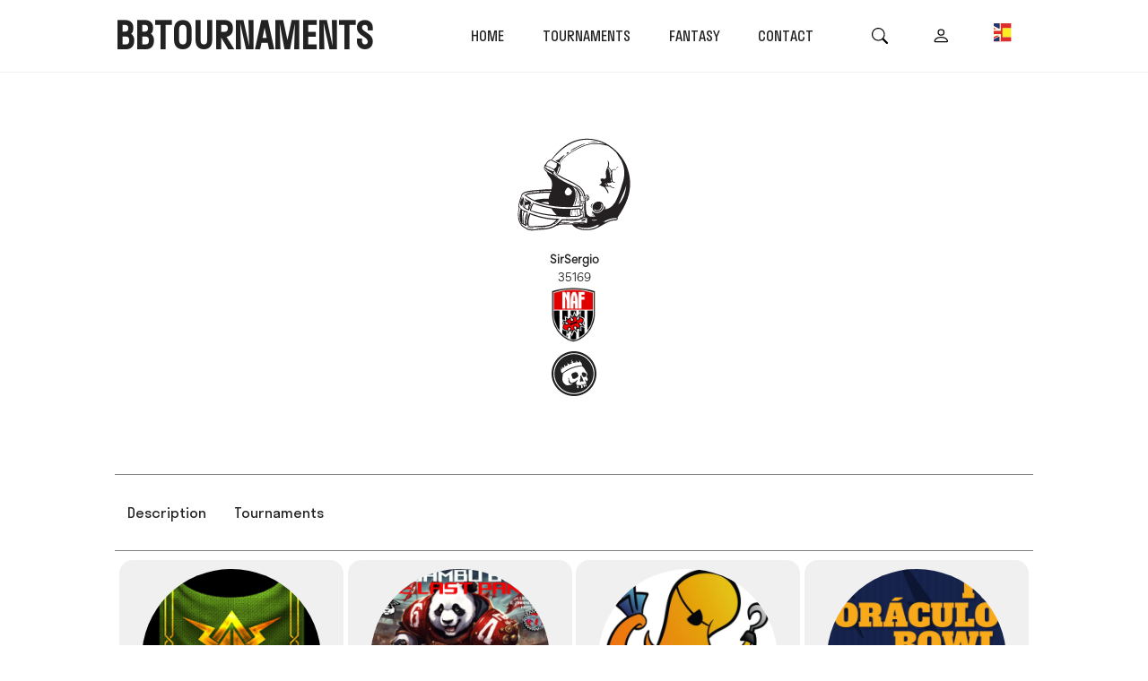

--- FILE ---
content_type: text/html; charset=UTF-8
request_url: https://bbtournaments.es/profile.php?idCoach=SirSergio
body_size: 11842
content:
    <!DOCTYPE html>
    <html>

    <head>
        <meta charset="UTF-8">
        <meta name="viewport" content="width=device-width, initial-scale=1.0">
        <title>Profile / BBTournaments</title>
        <link rel="shortcut icon" href="/resources/icons/favicon.svg">

        <link href="/styles/global.css?v=3.2.6" rel="stylesheet" type="text/css" />
<link href="/styles/buttons.css?v=3.2.6" rel="stylesheet" type="text/css" />
<link href="/styles/comments.css?v=3.2.6" rel="stylesheet" type="text/css" />
<link href="/styles/createRoster.css?v=3.2.6" rel="stylesheet" type="text/css" />
<link href="/styles/dropDown.css?v=3.2.6" rel="stylesheet" type="text/css" />
<link href="/styles/footer.css?v=3.2.6" rel="stylesheet" type="text/css" />
<link href="/styles/forms.css?v=3.2.6" rel="stylesheet" type="text/css" />
<link href="/styles/header.css?v=3.2.6" rel="stylesheet" type="text/css" />
<link href="/styles/interceptionTable.css?v=3.2.6" rel="stylesheet" type="text/css" />
<link href="/styles/main.css?v=3.2.6" rel="stylesheet" type="text/css" />
<link href="/styles/pell.css?v=3.2.6" rel="stylesheet" type="text/css" />
<link href="/styles/profile.css?v=3.2.6" rel="stylesheet" type="text/css" />
<link href="/styles/scrollBar.css?v=3.2.6" rel="stylesheet" type="text/css" />
<link href="/styles/searchBar.css?v=3.2.6" rel="stylesheet" type="text/css" />
<link href="/styles/selector.css?v=3.2.6" rel="stylesheet" type="text/css" />
<link href="/styles/selectors.css?v=3.2.6" rel="stylesheet" type="text/css" />
<link href="/styles/switches.css?v=3.2.6" rel="stylesheet" type="text/css" />
<link href="/styles/tournament.css?v=3.2.6" rel="stylesheet" type="text/css" />
<link href="/styles/tournaments.css?v=3.2.6" rel="stylesheet" type="text/css" />
<link href="/styles/visuTeams.css?v=3.2.6" rel="stylesheet" type="text/css" />
<link href="/styles/visuTeamsTable.css?v=3.2.6" rel="stylesheet" type="text/css" />
<link href="/styles/rankingSelector.css?v=3.2.6" rel="stylesheet" type="text/css" />
<link href="/styles/gridjs.css?v=3.2.6" rel="stylesheet" type="text/css" />
<link href="/styles/halfings.css?v=3.2.6" rel="stylesheet" type="text/css" />
<link href="/styles/spiner.css?v=3.2.6" rel="stylesheet" type="text/css" />
<link href="/styles/lite-youtube.css?v=3.2.6" rel="stylesheet" type="text/css" />
<!-- <link href="/resources/gridjs/theme/mermaid.css?v=3.2.6" rel="stylesheet" type="text/css" /> --><script src="/scripts/addCreateRoster.js?v=3.2.6"></script>
<script src="/scripts/barBusqueda.js?v=3.2.6"></script>
<script src="/scripts/changeLenguage.js?v=3.2.6"></script>
<script src="/scripts/controllerIndex.js?v=3.2.6"></script>
<script src="/scripts/controllerHeader.js?v=3.2.6"></script>
<script src="/scripts/controllerPopUpForms.js?v=3.2.6"></script>
<script src="/scripts/crearRoster.js?v=3.2.6"></script>
<script src="/scripts/createCustomSelector.js?v=3.2.6"></script>
<script src="/scripts/createTeamJSON.js?v=3.2.6"></script>
<script src="/scripts/html2pdf.bundle.min.js?v=3.2.6"></script>
<script src="/scripts/mapaMain.js?v=3.2.6"></script>
<script src="/scripts/parseJSONtoRoster.js?v=3.2.6"></script>
<script src="/scripts/pell.js?v=3.2.6"></script>
<script src="/scripts/savePDF.js?v=3.2.6"></script>
<script src="/scripts/selector.js?v=3.2.6"></script>
<script src="/scripts/jquery-3.3.1.js?v=3.2.6"></script>
<script src="/scripts/jquery-ui.min.js?v=3.2.6"></script>
<script src="/scripts/jquery.ui.touch-punch.min.js?v=3.2.6"></script>
<script src="/scripts/controllerRankingSelector.js?v=3.2.6"></script>
<script src="/scripts/results NAF file.js?v=3.2.6"></script>
<script src="/scripts/scoreFile.js?v=3.2.6"></script>
<script src="/scripts/controllerHalfings.js?v=3.2.6"></script>
<script src="/scripts/spiner.js?v=3.2.6"></script>
<script src="/scripts/utils.js?v=3.2.6"></script>
<script src="/resources/gridjs/gridjs.umd.js?v=3.2.6"></script>
<script src="/model/model-controller.js?v=3.2.6"></script><script src="/model/en-language.js?v=3.2.6"></script>
<script src="/model/en-skills.js?v=3.2.6"></script>
<script src="/model/en-starplayers.js?v=3.2.6"></script>
<script src="/model/en-teams.js?v=3.2.6"></script> 

        <script>
            function changeDescriptionInput() {
    var xhttp = new XMLHttpRequest();
    xhttp.onreadystatechange = function() {
        if (this.readyState == 4 && this.status == 200) {
            reload(reloadFunctions);
        }
    };
    var descriptionPlayer = document.getElementById('descriptionPlayer').value;
    xhttp.open("POST", "/pages/php functions/changeDescriptionInput.php", true);
    xhttp.setRequestHeader("Content-type", "application/x-www-form-urlencoded");
    xhttp.send("descriptionPlayer=" + descriptionPlayer);
    return false;
}

var reloadFunctions = function() {

    document.getElementById('tou_tournaments').addEventListener("click", () => {
        tou_clear_selec_menu();
        document.getElementById('show_tournaments').style.display = 'block';
        document.getElementById('tou_tournaments').style.textDecoration = "underline #fdcf41 3px";
    })

    document.getElementById('tou_details').addEventListener("click", () => {
        tou_clear_selec_menu();
        document.getElementById('show_details').style.display = 'block';
        document.getElementById('tou_details').style.textDecoration = "underline #fdcf41 3px";
    })

    var tou_ChangePassword = document.getElementById('tou_changePassword');
    if (tou_ChangePassword != null) {
        document.getElementById('tou_changePassword').addEventListener("click", () => {
            tou_clear_selec_menu();
            document.getElementById('show_changePassword').style.display = 'block';
            document.getElementById('tou_changePassword').style.textDecoration = "underline #fdcf41 3px";
        })
    }

    var tou_profile_settings = document.getElementById('tou_profile_settings');
    if (tou_profile_settings != null) {
        document.getElementById('tou_profile_settings').addEventListener("click", () => {
            tou_clear_selec_menu();
            document.getElementById('show_profile_settings').style.display = 'block';
            document.getElementById('tou_profile_settings').style.textDecoration = "underline #fdcf41 3px";
        })
    }

    function tou_clear_selec_menu() {
        var opti = document.getElementsByClassName("tou_option");
        for (const i of opti) {
            i.style.display = 'none';
        }

        var unders = document.getElementsByClassName("tou_option_selec");
        for (const i of unders) {
            i.style.textDecoration = "underline #ffffff 3px";
        }
    }

    document.getElementById('tou_tournaments').click();
}

document.addEventListener("DOMContentLoaded", function() {
    reloadFunctions();
});

function changePassword() {
    var pass1 = document.getElementById('newPassword');
    var pass2 = document.getElementById('reNewPassword');

    if (!checkPassword(pass1.value, document.getElementById('newPasswordError'))) return;
    if (!checkRePassword(pass1.value, pass2.value, document.getElementById('notMatchNewPasswordError'))) return;

    var xhttp = new XMLHttpRequest();
    xhttp.onreadystatechange = function() {
        if (this.readyState == 4 && this.status == 200) {
            pass1.value = "";
            pass2.value = "";
            document.getElementById('msgSuccessfullChangedPassword').innerHTML = translate['msgSuccessfullChangedPassword'];
        }
    };
    var password = document.getElementById('newPassword').value;
    xhttp.open("POST", "/pages/php functions/changePassword.php", true);
    xhttp.setRequestHeader("Content-type", "application/x-www-form-urlencoded");
    xhttp.send("password=" + password);
    return false;

}

function updateEmailConsent(private) {
    var value;
    value = (private.checked == true) ? '1' : '0';

    var xhttp = new XMLHttpRequest();
    xhttp.onreadystatechange = function() {
        if (this.readyState == 4 && this.status == 200) {
            // reload(reloadFunctions, selectTeam());
        }
    };
    xhttp.open("POST", "/pages/php functions/updateEmailConsent.php", true);
    xhttp.setRequestHeader("Content-type", "application/x-www-form-urlencoded");
    xhttp.send("value=" + value);
    return false;
}        </script>


    </head>

    <body>
        
    <div id="logInForm" class="modal">
        <form class="modal-content animate" action="" method="post" novalidate>

            <div class="container">

                <h3 style="text-align: center;">LOG IN</h3>

                <label for="emailNick"><b>Nick / Email</b></label>
                <input type="text" placeholder="Email or Nick" name="emailNick" class="imputBox" value="" required>

                <label for="password"><b>Password</b></label>
                <input type="password" placeholder="Enter Password" name="password" class="imputBox" required>
                
                <p class="errorField" id="nickError"></p>
                
                                <input type="hidden" name="idTournament" value="">
                
                                <input type="hidden" name="idCoach" value="SirSergio">

                <button type="submit" class="buttonYellow"><h3>Log In</h3></button>

                <p onclick="document.getElementById('logInForm').click(); document.getElementById('resendConfirmMail').style.display='block';" style="cursor:pointer;">RESEND CONFIRMATION EMAIL</p>

                <p onclick="document.getElementById('logInForm').click(); document.getElementById('logInRecovery').style.display='block';" style="cursor:pointer;">RECOVER PASSWORD</p>

                <p>Not a member yet? <span onclick="document.getElementById('logInForm').click(); document.getElementById('signInButton').click(); " style="text-decoration:underline; cursor:pointer;">Register</span></p>
            </div>

        </form>
    </div>

    
    <script>
        function checkNick(val) {
            var check = true;

            var nickFormat = /^[a-zA-Z0-9]+([_ .-]?[a-zA-Z0-9])*$/;

            var textError = document.getElementById("nickErrorLogIn");

            if (!nickFormat.test(val.value)) {
                textError.innerHTML = "Try other Nick";
                check = false;
            } else {
                textError.innerHTML = "";
            }

            return check;
        }

        function checkEmail(val) {
            var check = true;

            var mailFormat = /^(([^<>()\[\]\\.,;:\s@"]+(\.[^<>()\[\]\\.,;:\s@"]+)*)|(".+"))@((\[[0-9]{1,3}\.[0-9]{1,3}\.[0-9]{1,3}\.[0-9]{1,3}])|(([a-zA-Z\-0-9]+\.)+[a-zA-Z]{2,}))$/;

            var textError = document.getElementById("emailError");

            if (!val.value.match(mailFormat)) {
                textError.innerHTML = "Error in the email. Try again";
                check = false;
            } else {
                textError.innerHTML = "";
            }
            return check;
        }

        function checkEmailRewrite(val) {
            var check = true;

            var textError = document.getElementById("emailError");
            var mail = document.getElementById("email").value;

            if (val.value != mail) {
                textError.innerHTML = "Mails does not match";
                check = false;
            } else {
                textError.innerHTML = "";
            }
            return check;
        }

        function checkNAFNumber(val) {

            var check = true;
            var NAFNumberFormat = /^\d{0,8}$/;

            var textError = document.getElementById("NAFNumberError");

            if (!val.value.match(NAFNumberFormat)) {
                textError.innerHTML = "Please enter a valid number";
                check = false;
            } else {
                textError.innerHTML = "";
            }
            return check;
        }

        function checkPassword(val, errorField) {
            var check = true;
            var passwordFormat = /(?=.*\d)(?=.*[a-z])(?=.*[A-Z]).{6,}/;

            if (!val.match(passwordFormat)) {
                errorField.innerHTML = translate['msgErrorPassword'];
                check = false;
            } else {
                errorField.innerHTML = "";
            }
            return check;
        }

        function checkRePassword(firstPassword, secondPassword, errorField) {

            var check = true;

            if (firstPassword != secondPassword) {
                errorField.innerHTML = translate['msgErrorRePassword'];
                check = false;
            } else {
                errorField.innerHTML = "";
            }
            return check;
        }


        function checkAllLogIn() {
            var check = true;
            if (!checkNick(document.getElementById("nick"))) {
                check = false;
            }

            if (!checkEmail(document.getElementById("email"))) {
                check = false;
            }

            if (!checkEmailRewrite(document.getElementById("emailRewrite"))) {
                check = false;
            }

            if (!checkNAFNumber(document.getElementById("NAFNumber"))) {
                check = false;
            }

            var password = document.getElementById("password").value;
            var errorFieldMatch = document.getElementById("passwordError");
            if (!checkPassword(password, errorFieldMatch)) {
                check = false;
            }

            var firstPassword = document.getElementById("password").value;
            var secondPassword = document.getElementById("re_password").value;
            var errorField = document.getElementById("notMatchError");
            if (!checkRePassword(firstPassword, secondPassword, errorField)) {
                check = false;
            }
            return check;
        }
    </script>

    <div id="signInForm" class="modal">

        <form onsubmit="return checkAllLogIn();" class="modal-content animate" action="/profile.php?idCoach=SirSergio" method='POST' novalidate>

            <div class="container">

                <h3 style="text-align: center;">REGISTER NEW ACCOUNT</h3>

                <label for="nick"><b>Nick</b></label>
                <input onchange="checkNick(this)" id="nick" type="text" placeholder="Nick (it should be the same as the NAF)" name="nick" class="imputBox" value="" maxlength="30" required>
                <p class="errorField" id="nickErrorLogIn"></p>

                <label for="email"><b>Email</b></label>
                <input onchange="checkEmail(this)" id="email" type="text" placeholder="Email" name="email" class="imputBox" value="" maxlength="50" required>
                <input onchange="checkEmailRewrite(this)" id="emailRewrite" type="text" placeholder="Rewrite email" name="emailRewrite" class="imputBox" value="" maxlength="50" required>
                <p class="errorField" id="emailError"></p>

                <label for="NAFNumber"><b>NAF Number</b></label>
                <input onchange="checkNAFNumber(this)" id="NAFNumber" type="number" placeholder="NAF number" name="NAFNumber" class="imputBox" value="" maxlength="10">
                <p class="errorField" id="NAFNumberError"></p>

                <label for="psw"><b>Password</b></label>
                <input onchange="checkPassword(this.value, document.getElementById('passwordError'))" id="password" type="password" placeholder="Password" name="psw" class="imputBox" maxlength="255" required>
                <p class="errorField" id="passwordError"></p>

                <label for="re_psw"><b>Retype the password</b></label>
                <input onchange="checkRePassword(this.value, document.getElementById('password').value, document.getElementById('notMatchError'))" id="re_password" type="password" placeholder="Retype the password" name="re_psw" class="imputBox" maxlength="255" required>
                <p class="errorField" id="notMatchError"></p>

                <button onclick="submit" type="submit" class="buttonYellow"><h3>CREATE ACCOUNT</h3></button>

                <p>Are you already a member? <span onclick="document.getElementById('signInForm').click(); document.getElementById('logInButton').click(); " style="text-decoration:underline; cursor:pointer;">Log In</span></p>
                <p>By continuing you accept: <a href="./legal-notice">Aviso Legal</a>, <a href="./privacy-policy">Política de Privacidad</a>.</p>
            </div>
            

        </form>
    </div>

    
    <script>
        function checkAddressEnabled(val){
            var input = document.getElementById("address");
            (val.checked)?input.type="text":input.type="hidden";
        }
        
        function checkForoEnabled(val){
            var input = document.getElementById("urlForo");
            (val.checked)?input.type="text":input.type="hidden";
        }
        
        function checkManagementEnabled(val){
            var labelWin2 = document.getElementById("labelWin2");
            var labelWin1 = document.getElementById("labelWin1");
            var labelLose2 = document.getElementById("labelLose2");
            var labelLose1 = document.getElementById("labelLose1");
            var labelDraw = document.getElementById("labelDraw");
            // var concede = document.getElementById("labelConcede");
            var labelReto = document.getElementById("labelReto");

            var win2 = document.getElementById("win2");
            var win1 = document.getElementById("win1");
            var lose2 = document.getElementById("lose2");
            var lose1 = document.getElementById("lose1");
            var draw = document.getElementById("draw");
            // var concede = document.getElementById("concede");
            var reto = document.getElementById("reto");
            
            // Ranking Selector
            var rankingSelector = document.getElementById("rankingSelector");


            if (val.checked) {
                labelWin2.style.display="inline-block";
                labelWin1.style.display="inline-block";
                labelLose2.style.display="inline-block";
                labelLose1.style.display="inline-block";
                labelDraw.style.display="inline-block";
                // concede.style.display="inline-block";
                labelReto.style.display="inline-block";
                
                win2.type="number";
                win1.type="number";
                lose2.type="number";
                lose1.type="number";
                draw.type="number";
                // concede.type="number";
                reto.type="checkbox";
                
                rankingSelector.style.display="block";
                
            } else {
                labelWin2.style.display="none";
                labelWin1.style.display="none";
                labelLose2.style.display="none";
                labelLose1.style.display="none";
                labelDraw.style.display="none";
                // concede.style.display="none";
                labelReto.style.display="none";

                win2.type="hidden";
                win1.type="hidden";
                lose2.type="hidden";
                lose1.type="hidden";
                draw.type="hidden";
                // concede.type="hidden";
                reto.type="hidden";

                rankingSelector.style.display="none";
            }

        }

        function checkPorEquiposEnabled(val){
            var settingPorEquipos = document.getElementById("settingPorEquipos");
            var reto = document.getElementById("reto");
            var labelReto = document.getElementById("labelReto");

            if (val.checked) {
                settingPorEquipos.style.display="block";
                reto.type="hidden";
                labelReto.style.display="none";
                reto.checked = false;
            } else {
                settingPorEquipos.style.display="none";
                labelReto.style.display="inline-block";
                reto.type="checkbox";
                reto.checked = false;
            }
            
        }

        function checkFantasyEnabled(val){
            var settingFantasy = document.getElementById("settingFantasy");

            if (val.checked) {
                settingFantasy.style.display="block";   
            } else {
                settingFantasy.style.display="none";
            }
        }

        function checkNameTournament(val) {
            var check = true;
            var nickFormat = /^[a-zA-Z0-9]+([_ .-]?[a-zA-Z0-9])*$/;

            var textError = document.getElementById("nameTournamentError");

            if (!nickFormat.test(val.value)) {
                textError.innerHTML = "Try another name.";
                check = false;
            } else {
                textError.innerHTML = "";
            }

            return check;
        }

        function checkPlaces(val) {
            var check = true;
            var NAFNumberFormat = /^\d{1,8}$/;

            var textError = document.getElementById("placesError");

            if (!val.value.match(NAFNumberFormat)) {
                textError.innerHTML = "Type a valid number.";
                check = false;
            } else {
                textError.innerHTML = "";
            }
            return check;
        }

        function checkDate(val) {

            var check = true;
            var textError = document.getElementById("dateError");

            var today = new Date();
            var oficialDate = new Date(val.value);

    
            if (today > oficialDate) {
                textError.innerHTML = "Date must be later.";
                check = false;
            } else if (val.value == "") {
                textError.innerHTML = "Have to select a date.";
                check = false;
            } else {
                textError.innerHTML = "";
            }
            return check;
        }

        function checkAllTournamentForm() {
            var check = true;
            if (!checkNameTournament(document.getElementById("nameTournament"))) {
                check = false;
            }

            if (!checkPlaces(document.getElementById("places"))) {
                check = false;
            }

            if (!checkDate(document.getElementById("date"))) {
                check = false;
            }
            return check;
        }
    </script>

    <div id="createTournamentForm" class="modal">

        <form onsubmit="return checkAllTournamentForm();" class="modal-content animate" action="/profile.php" method='POST' novalidate>

            <div class="container">

                <h3 style="text-align: center;">CREATE NEW TOURNAMET</h3>

                <label for="nameTournament"><b>Tournament Name</b></label>
                <input onchange="checkNameTournament(this)" id="nameTournament" type="text" placeholder="Name" name="nameTournament" class="imputBox" value="" required>
                <p class="errorField" id="nameTournamentError"></p>

                <label for="places"><b>Number of Spots</b></label>
                <input onchange="checkPlaces(this)" id="places" type="number" placeholder="Spots" name="places" class="imputBox" value="">
                <p class="errorField" id="placesError"></p>

                <label for="date"><b>Date</b></label>
                <input onchange="checkDate(this)" id="date" type="date" name="date" class="imputBox" required>
                <p class="errorField" id="dateError"></p>
                
                <input id="address_checkbox" onchange="checkAddressEnabled(this)" type="checkbox">
                <label for="address_checkbox">Add Address</label><br>
                <input id="address" type="hidden" placeholder="Dirección del evento" name="address" class="imputBox">
                
                <input id="foro_checkbox" onchange="checkForoEnabled(this)" type="checkbox">
                <label for="foro_checkbox">Add Link</label><br>
                <input id="urlForo" type="hidden" placeholder="https://www" name="urlForo" class="imputBox">

                <input type="checkbox" id="private" name="private">
                <label for="private">Private&nbsp&nbsp<span class="red">*The tournament will not appear in the general list*</span></label><br>

                <input onchange="checkManagementEnabled(this)" type="checkbox" id="management" name="management" checked>
                <label for="management">Manage tournament&nbsp&nbsp<span class="red">*The matchups for each round will be created*</span></label><br>

                <br>

                <input type="checkbox" id="reto" name="reto">
                <label id="labelReto" for="reto">Challenge round&nbsp&nbsp<span class="red">*In the first round, participants can challenge each other*</span></label><br>

                <!-- ---------------------- SETTING SCORE ---------------------- -->
                <label for="win2" id="labelWin2" style="display: inline-block;" class="smallLabel">Win by 2+ TD</label>
                <input id="win2" type="number" value="7" name="win2" class="imputBox smallInput"></br>
                <label for="win1" id="labelWin1" style="display: inline-block;" class="smallLabel">Win by 1 TD</label>
                <input id="win1" type="number" value="7" name="win1" class="imputBox smallInput"></br>
                <label for="draw" id="labelDraw" style="display: inline-block;" class="smallLabel">Draw</label>
                <input id="draw" type="number" value="3" name="draw" class="imputBox smallInput"></br>
                <label for="lose1" id="labelLose1" style="display: inline-block;" class="smallLabel">Lose by 1 TD</label>
                <input id="lose1" type="number" value="0" name="lose1" class="imputBox smallInput"></br>
                <label for="lose2" id="labelLose2" style="display: inline-block;" class="smallLabel">Lose by 2+ TD</label>
                <input id="lose2" type="number" value="0" name="lose2" class="imputBox smallInput"></br>
                
                <input id="rankingInput" name="rankingInput" type="hidden" value="points---rivalPoints---TDdiff---BHdiff---random">
                
                <!-- 
                <label for="concede" id="labelConcede" class="smallLabel">Conceder</label>
                <input id="concede" type="number" value="-5" name="concede" class="imputBox smallInput">
                 -->

                 <div id="rankingSelector" class="facet-container">
                    <p>Sort the tiebreaker list according to the tournament's scoring system</p>
                    <div class="rankingSelectorTables">                        
                        <div>
                        <label>Tiebreaker (Order from highest to lowest)</label>
                            <ul id="userFacets" class="facet-list tiebreaker">
                                <li class="facet" att="points">Score</li>
                                <li class="facet" att="rivalPoints">Opponent Score</li>
                                <li class="facet" att="TDdiff">Net TD</li>
                                <li class="facet" att="BHdiff">Net Casualties</li>
                                <li class="facet" att="random">Random</li>
                            </ul>
                        </div>
                        <div>
                            <label align-content: center;>More options</br>(Click and drag to the left)</label>
                            <ul id="allFacets" class="facet-list">
                                <li class="facet" att="TDfor">TD For</li>
                                <li class="facet" att="BHfor">Casualties For</li>
                                <li class="facet" att="TDagainst">TD Against</li>
                                <li class="facet" att="BHagainst">Casualties Against</li>
                                <li class="facet" att="Custom1">(TDN+(BJN)/2)+OPS</li>
                            </ul>
                        </div>
                    </div>
                </div>

                <br>

                <input onchange="checkPorEquiposEnabled(this)" type="checkbox" id="porEquipos" name="porEquipos">
                <label for="porEquipos">Manage Teams Tournament</label><br>

                <!-- ---------------------- SETTING POR EQUIPOS ---------------------- -->
                <div id="settingPorEquipos">
                    <label for="win_team" id="labelWin_team" style="display: inline-block;" class="smallLabel">Win team</label>
                    <input id="win_team" type="number" value="2" name="win_team" class="imputBox smallInput"></br>
                    <label for="draw_team" id="labelDraw_team" style="display: inline-block;" class="smallLabel">Draw team</label>
                    <input id="draw_team" type="number" value="1" name="draw_team" class="imputBox smallInput"></br>
                    <label for="lose_team" id="labelLose_team" style="display: inline-block;" class="smallLabel">Lose team</label>
                    <input id="lose_team" type="number" value="0" name="lose_team" class="imputBox smallInput"></br>
                    <label for="coachs_teams" id="labelCoachs_teams" style="display: inline-block;" class="smallLabel">Number of Team Members</label>
                    <input id="coachs_teams" type="number" value="2" name="coachs_teams" class="imputBox smallInput"></br>
                    <input id="rankingInput_team" name="rankingInput_team" type="hidden" value="points_team---rivalPoints_team---individual_points_team---individual_rivalPoints_team---TDdiff_team---BHdiff_team---random_team">
                    
                    <!-- 
                    <label for="concede" id="labelConcede" class="smallLabel">Conceder</label>
                    <input id="concede" type="number" value="-5" name="concede" class="imputBox smallInput">
                    -->

                    <div id="rankingSelector_team" class="facet-container">
                        <p>Sort the Team Tiebreaker list according to the tournament's scoring system</p>
                        <div class="rankingSelectorTables_team">                        
                            <div>
                            <label>Team Tibreaker (Order</br>from highest to lowest)</label>
                                <ul id="userFacets_team" class="facet-list tiebreaker_team">
                                    <li class="facet" att="points_team">Team Score</li>
                                    <li class="facet" att="rivalPoints_team">Opponent Teams Score</li>
                                    <li class="facet" att="individual_points_team">Individual Score</li>
                                    <li class="facet" att="individual_rivalPoints_team">Individual Opponent Score</li>
                                    <li class="facet" att="TDdiff_team">Net TD</li>
                                    <li class="facet" att="BHdiff_team">Net Casualties</li>
                                    <li class="facet" att="random_team">Random</li>
                                </ul>
                            </div>
                            <div>
                                <label align-content: center;>More options</br>(Click and drag to the left)</label>
                                <ul id="allFacets_team" class="facet-list">
                                    <li class="facet" att="TDfor_team">TD For</li>
                                    <li class="facet" att="BHfor_team">Casualties For</li>
                                    <li class="facet" att="TDagainst_team">TD Against</li>
                                    <li class="facet" att="BHagainst_team">Calsualties Against</li>
                                </ul>
                            </div>
                        </div>
                    </div>
                </div>

                <!-- ---------------------- FANTASY ---------------------- -->
                <input onchange="checkFantasyEnabled(this)" type="checkbox" id="isFantasy" name="isFantasy">
                <label for="isFantasy">Activate Fantasy Manager</label><br>

                <div id="settingFantasy">
                    <label for="entrenadores_fantasy_form" id="labelEntrenadores_fantasy_form" style="display: inline-block;" class="smallLabel">Coaches</label>
                    <input id="entrenadores_fantasy_form" type="number" value="4" name="entrenadores_fantasy_form" class="imputBox smallInput"></br>
                    <label for="puntos_fantasy" id="labelPuntos_fantasy" style="display: inline-block;" class="smallLabel">WR Points</label>
                    <input id="puntos_fantasy" type="number" value="225" name="puntos_fantasy" class="imputBox smallInput"></br>
                </div>
                
                <br><br>
                <button type="submit" class="buttonYellow"><h3>Create Tournament</h3></button>

                <p class="errorField" id="placesError">You do not have tokens to create tournaments.</p>
            </div>
            

        </form>
    </div>

    
    <div id="logInRecovery" class="modal">
        <form class="modal-content animate" action="/profile.php?idCoach=SirSergio" method="post" novalidate>

            <div class="container">

                <h3 style="text-align: center;">RECOVER PASSWORD</h3>
                
                <label for="emailNick"><b>Email / Nick</b></label>
                <input type="text" placeholder="Email or Nick" name="emailNickRecovery" class="imputBox" value="" required>

                <p class="errorField" id="nickError"></p>

                <input type="hidden" name="TYPE" value="RecoveryPassword">

                <button type="submit" class="buttonYellow"><h3>SEND RECOVERY LINK</h3></button>
           
                <p>Not a member yet? <span onclick="document.getElementById('logInRecovery').click(); document.getElementById('signInButton').click();" style="text-decoration:underline; cursor:pointer;">Register</span></p>
            </div>

        </form>
    </div>

    
<div id="resendConfirmMail" class="modal">
    <form class="modal-content animate"
        action="/profile.php?idCoach=SirSergio" method="post"
        novalidate>

        <div class="container">

            <h3 style="text-align: center;">RESEND CONFIRMATION EMAIL</h3>

            <label for="emailNick"><b>Email / Nick</b></label>
            <input type="text" placeholder="Email or Nick" name="emailNickResendConfirmMail" class="imputBox" value=""
                required>

            <p class="errorField" id="nickError"></p>

            <input type="hidden" name="TYPE" value="ResendConfirmMail">

            <button type="submit" class="buttonYellow">
                <h3>RESEND EMAIL</h3>
            </button>
        </div>

    </form>
</div>

<div id="msgPopUp" class="modal">
    <div class="modal-content animate">
        <div class="container">
            <p></p>
        </div>
    </div>
</div>


<script src="/scripts/controllerPopUpForms.js?v=3.2.6"></script>

<header id="header" class="topdown">
    <a href="/" id="icoPag"><img src="/resources/icons/favicon.svg" alt=""></a>
    <h1 onclick="window.location.href='/'" class="nombPag">BBTOURNAMENTS</h1>

    <nav class="menu">
        <div onclick="window.location.href='/'" class="menu-item">
            <h3 class="desktop">Home</h3>
            <h3 class="mobile"><img class="dropDown-ico" src="/resources/icons/home.svg" /></h3>
        </div>
        <div onclick="window.location.href='/tournaments'" class="menu-item">
            <h3 class="desktop">Tournaments</h3>
            <h3 class="mobile"><img class="dropDown-ico" src="/resources/icons/trophy.svg" /></h3>
        </div>

        <div onclick="window.location.href='/fantasy'" class="menu-item">
            <h3 class="desktop">Fantasy</h3>
            <h3 class="mobile"><img class="dropDown-ico" src="/resources/icons/fantasy-shield.svg" /></h3>
        </div>

        <div style="display: none;" onclick="window.location.href='/circuitos'" class="menu-item">
            <h3 class="desktop">Circuits</h3>
            <h3 class="mobile"><img class="dropDown-ico" src="/resources/icons/ranking.svg" /></h3>
        </div>

        

        
        <div onclick="window.location.href='/contact'" class="menu-item">
            <h3 class="desktop">Contact</h3>
            <h3 class="mobile"><img class="dropDown-ico" src="/resources/icons/mail.svg" /></h3>
        </div>

        
    </nav>


    <div class="sesCtrl">
        <div onclick="mostrarBarra()" class="search">
            <img id="lupa" class="dropDown-ico" src="/resources/icons/magnifying glass.svg" alt="search" />
        </div>

        <div class="sesion ">
            <h3 id="signInButton" onclick="showSignInForm()">Register</h3>
<div id="logInButton" onclick="showLogInForm()">
    <img class="dropDown-ico" src="/resources/icons/person_login.svg" alt="login" />
</div>
        </div>

        <div class="switch-dropDown bolitaMundo">
            <div class="current-dropDown"><img class="dropDown-ico" src="/resources/icons/global lang.svg"
                    alt="language" /></div>

            <div class=" dropDown-dropdown selectorContainer ">
                <div onclick="changeLenguage(this)" class="subSelector" lang="es">
                    Español
                </div>

                <div onclick="changeLenguage(this)" class="subSelector" lang="en">
                    English
                </div>
            </div>
        </div>

    </div>

</header>

<section id="searchBarForm">
    <div class="searchBar">
        <input onkeyup="searchUserTournaments(this)" id="searchQueryInput" type="text" name="searchQueryInput"
            placeholder="Search" value="" />
        <button id="searchQuerySubmit" type="submit" name="searchQuerySubmit">
            <img src="/resources/icons/magnifying glass.svg" alt="" srcset="">
        </button>
    </div>
    <div class="resultFindedCont"></div>
</section> 

    
        <main id="contenedor" class="tour_container">

        <div class="perfil">

            

            <img src="/files/avatars/default.svg" alt="" class="profPhoto">
            <div class="nick">SirSergio</div>

            <!-- NAF NUMBER -->
                        <div class="nafNumber">35169</div>

            <div class="nafProfile">
                <a href="https://member.thenaf.net/index.php?module=NAF&type=coachpage&coach=SirSergio&variant=13" target="_blank">
                    <img src="/resources/img/nafshield.png" alt="nafProfile">
                </a>
            </div>

            <div class="achievementsProfile">
                
                        <div class="achievementProfile">
                            <img src="/resources/icons/archievements/skull-mid.svg" title="14 tournaments played">
                        </div>
                                </div>

            <div id='halflingContainerUserHalf'></div>
        </div>

        <section class="tour_menu">

            <!--Menu selector-->
            <div class="scrollmenu">
                <div id="tou_details" class="tou_option_selec">
                    <h3>Description</h3>
                </div>
                <div id="tou_tournaments" class="tou_option_selec">
                    <h3>Tournaments</h3>
                </div>

                                

            </div>
            <!-- Description -->
            <div class="tou_option" id="show_details">

                <p></p>            
            </div>
            <!-- Tournaments -->
            <div class="tou_option" id="show_tournaments">
            <div class="mainContainer">
            
                            <a class="tournamentUnit" href="/tournament/karak-bowl-1">
                                <img src="/files/tournament picture/Karak Bowl 1.png" alt="" class="tournamentPicture">
                                <div class="tournamentInfo">
                                    <div class="tournamentName">
                                        
                                        <h3>Karak Bowl 1</h3>
                                    </div> <div class="tournamentName organizer"><h3>&nbsp;</h3></div><div class="playerNumber-tournamentDate">
                                        <div class="playerNumber">
                                            <img src="/resources/icons/people.svg" alt="" width="20px" height="20px">
                                            <h3>46</h3>
                                        </div>
                                        <div class="tournamentDate">
                                            <img src="/resources/icons/calendar.svg" alt="" width="20px" height="20px">
                                            <h3>26/04/2025</h3>
                                        </div>
                                    </div>

                                </div>

                            </a>
                        
                            <a class="tournamentUnit" href="/tournament/iv-bambu-bowl">
                                <img src="/files/tournament picture/IV Bambu Bowl.jpg" alt="" class="tournamentPicture">
                                <div class="tournamentInfo">
                                    <div class="tournamentName">
                                        
                                        <h3>IV Bambu Bowl</h3>
                                    </div> <div class="tournamentName organizer"><h3>&nbsp;</h3></div><div class="playerNumber-tournamentDate">
                                        <div class="playerNumber">
                                            <img src="/resources/icons/people.svg" alt="" width="20px" height="20px">
                                            <h3>24</h3>
                                        </div>
                                        <div class="tournamentDate">
                                            <img src="/resources/icons/calendar.svg" alt="" width="20px" height="20px">
                                            <h3>15/03/2025</h3>
                                        </div>
                                    </div>

                                </div>

                            </a>
                        
                            <a class="tournamentUnit" href="/tournament/octopus-bowl-iv">
                                <img src="/files/tournament picture/Octopus Bowl IV.png" alt="" class="tournamentPicture">
                                <div class="tournamentInfo">
                                    <div class="tournamentName">
                                        
                                        <h3>Octopus Bowl IV</h3>
                                    </div> <div class="tournamentName organizer"><h3>&nbsp;</h3></div><div class="playerNumber-tournamentDate">
                                        <div class="playerNumber">
                                            <img src="/resources/icons/people.svg" alt="" width="20px" height="20px">
                                            <h3>63</h3>
                                        </div>
                                        <div class="tournamentDate">
                                            <img src="/resources/icons/calendar.svg" alt="" width="20px" height="20px">
                                            <h3>15/02/2025</h3>
                                        </div>
                                    </div>

                                </div>

                            </a>
                        
                            <a class="tournamentUnit" href="/tournament/iv-oraculo-bowl">
                                <img src="/files/tournament picture/IV Oraculo Bowl.png" alt="" class="tournamentPicture">
                                <div class="tournamentInfo">
                                    <div class="tournamentName">
                                        
                                        <h3>IV Oraculo Bowl</h3>
                                    </div> <div class="tournamentName organizer"><h3>&nbsp;</h3></div><div class="playerNumber-tournamentDate">
                                        <div class="playerNumber">
                                            <img src="/resources/icons/people.svg" alt="" width="20px" height="20px">
                                            <h3>78</h3>
                                        </div>
                                        <div class="tournamentDate">
                                            <img src="/resources/icons/calendar.svg" alt="" width="20px" height="20px">
                                            <h3>05/10/2024</h3>
                                        </div>
                                    </div>

                                </div>

                            </a>
                        
                            <a class="tournamentUnit" href="/tournament/borde-bowl-3-four-nations">
                                <img src="/files/tournament picture/Borde Bowl 3 Four Nations.png" alt="" class="tournamentPicture">
                                <div class="tournamentInfo">
                                    <div class="tournamentName">
                                        
                                        <h3>Borde Bowl 3 Four Nations</h3>
                                    </div> <div class="tournamentName organizer"><h3>&nbsp;</h3></div><div class="playerNumber-tournamentDate">
                                        <div class="playerNumber">
                                            <img src="/resources/icons/people.svg" alt="" width="20px" height="20px">
                                            <h3>32</h3>
                                        </div>
                                        <div class="tournamentDate">
                                            <img src="/resources/icons/calendar.svg" alt="" width="20px" height="20px">
                                            <h3>12/05/2024</h3>
                                        </div>
                                    </div>

                                </div>

                            </a>
                        
                            <a class="tournamentUnit" href="/tournament/old-world-cup-vi">
                                <img src="/files/tournament picture/OLD WORLD CUP VI.png" alt="" class="tournamentPicture">
                                <div class="tournamentInfo">
                                    <div class="tournamentName">
                                        
                                        <h3>OLD WORLD CUP VI</h3>
                                    </div> <div class="tournamentName organizer"><h3>&nbsp;</h3></div><div class="playerNumber-tournamentDate">
                                        <div class="playerNumber">
                                            <img src="/resources/icons/people.svg" alt="" width="20px" height="20px">
                                            <h3>56</h3>
                                        </div>
                                        <div class="tournamentDate">
                                            <img src="/resources/icons/calendar.svg" alt="" width="20px" height="20px">
                                            <h3>20/04/2024</h3>
                                        </div>
                                    </div>

                                </div>

                            </a>
                        
                            <a class="tournamentUnit" href="/tournament/iii-bambu-bowl">
                                <img src="/files/tournament picture/III Bambu Bowl.jpg" alt="" class="tournamentPicture">
                                <div class="tournamentInfo">
                                    <div class="tournamentName">
                                        
                                        <h3>III Bambu Bowl</h3>
                                    </div> <div class="tournamentName organizer"><h3>&nbsp;</h3></div><div class="playerNumber-tournamentDate">
                                        <div class="playerNumber">
                                            <img src="/resources/icons/people.svg" alt="" width="20px" height="20px">
                                            <h3>34</h3>
                                        </div>
                                        <div class="tournamentDate">
                                            <img src="/resources/icons/calendar.svg" alt="" width="20px" height="20px">
                                            <h3>16/03/2024</h3>
                                        </div>
                                    </div>

                                </div>

                            </a>
                        
                            <a class="tournamentUnit" href="/tournament/reino-del-caos">
                                <img src="/files/tournament picture/REINO DEL CAOS.jpg" alt="" class="tournamentPicture">
                                <div class="tournamentInfo">
                                    <div class="tournamentName">
                                        
                                        <h3>REINO DEL CAOS</h3>
                                    </div> <div class="tournamentName organizer"><h3>&nbsp;</h3></div><div class="playerNumber-tournamentDate">
                                        <div class="playerNumber">
                                            <img src="/resources/icons/people.svg" alt="" width="20px" height="20px">
                                            <h3>27</h3>
                                        </div>
                                        <div class="tournamentDate">
                                            <img src="/resources/icons/calendar.svg" alt="" width="20px" height="20px">
                                            <h3>24/02/2024</h3>
                                        </div>
                                    </div>

                                </div>

                            </a>
                        
                            <a class="tournamentUnit" href="/tournament/octopus-bowl-iii">
                                <img src="/files/tournament picture/Octopus Bowl III.png" alt="" class="tournamentPicture">
                                <div class="tournamentInfo">
                                    <div class="tournamentName">
                                        
                                        <h3>Octopus Bowl III</h3>
                                    </div> <div class="tournamentName organizer"><h3>&nbsp;</h3></div><div class="playerNumber-tournamentDate">
                                        <div class="playerNumber">
                                            <img src="/resources/icons/people.svg" alt="" width="20px" height="20px">
                                            <h3>77</h3>
                                        </div>
                                        <div class="tournamentDate">
                                            <img src="/resources/icons/calendar.svg" alt="" width="20px" height="20px">
                                            <h3>10/02/2024</h3>
                                        </div>
                                    </div>

                                </div>

                            </a>
                        
                            <a class="tournamentUnit" href="/tournament/borde-bowl-ii">
                                <img src="/files/tournament picture/Borde Bowl II.png" alt="" class="tournamentPicture">
                                <div class="tournamentInfo">
                                    <div class="tournamentName">
                                        
                                        <h3>Borde Bowl II</h3>
                                    </div> <div class="tournamentName organizer"><h3>&nbsp;</h3></div><div class="playerNumber-tournamentDate">
                                        <div class="playerNumber">
                                            <img src="/resources/icons/people.svg" alt="" width="20px" height="20px">
                                            <h3>34</h3>
                                        </div>
                                        <div class="tournamentDate">
                                            <img src="/resources/icons/calendar.svg" alt="" width="20px" height="20px">
                                            <h3>12/11/2023</h3>
                                        </div>
                                    </div>

                                </div>

                            </a>
                        
                            <a class="tournamentUnit" href="/tournament/iii-oraculo-bowl">
                                <img src="/files/tournament picture/III Oraculo Bowl.png" alt="" class="tournamentPicture">
                                <div class="tournamentInfo">
                                    <div class="tournamentName">
                                        
                                        <h3>III Oraculo Bowl</h3>
                                    </div> <div class="tournamentName organizer"><h3>&nbsp;</h3></div><div class="playerNumber-tournamentDate">
                                        <div class="playerNumber">
                                            <img src="/resources/icons/people.svg" alt="" width="20px" height="20px">
                                            <h3>96</h3>
                                        </div>
                                        <div class="tournamentDate">
                                            <img src="/resources/icons/calendar.svg" alt="" width="20px" height="20px">
                                            <h3>07/10/2023</h3>
                                        </div>
                                    </div>

                                </div>

                            </a>
                        
                            <a class="tournamentUnit" href="/tournament/14septimobowl">
                                <img src="/files/tournament picture/14SeptimoBowl.jpeg" alt="" class="tournamentPicture">
                                <div class="tournamentInfo">
                                    <div class="tournamentName">
                                        
                                        <h3>14SeptimoBowl</h3>
                                    </div> <div class="tournamentName organizer"><h3>&nbsp;</h3></div><div class="playerNumber-tournamentDate">
                                        <div class="playerNumber">
                                            <img src="/resources/icons/people.svg" alt="" width="20px" height="20px">
                                            <h3>31</h3>
                                        </div>
                                        <div class="tournamentDate">
                                            <img src="/resources/icons/calendar.svg" alt="" width="20px" height="20px">
                                            <h3>03/06/2023</h3>
                                        </div>
                                    </div>

                                </div>

                            </a>
                        
                            <a class="tournamentUnit" href="/tournament/old-world-cup-v">
                                <img src="/files/tournament picture/OLD WORLD CUP V.png" alt="" class="tournamentPicture">
                                <div class="tournamentInfo">
                                    <div class="tournamentName">
                                        
                                        <h3>OLD WORLD CUP V</h3>
                                    </div> <div class="tournamentName organizer"><h3>&nbsp;</h3></div><div class="playerNumber-tournamentDate">
                                        <div class="playerNumber">
                                            <img src="/resources/icons/people.svg" alt="" width="20px" height="20px">
                                            <h3>64</h3>
                                        </div>
                                        <div class="tournamentDate">
                                            <img src="/resources/icons/calendar.svg" alt="" width="20px" height="20px">
                                            <h3>15/04/2023</h3>
                                        </div>
                                    </div>

                                </div>

                            </a>
                        
                            <a class="tournamentUnit" href="/tournament/borde-bowl-1">
                                <img src="/files/tournament picture/Borde Bowl 1.jpeg" alt="" class="tournamentPicture">
                                <div class="tournamentInfo">
                                    <div class="tournamentName">
                                        
                                        <h3>Borde Bowl 1</h3>
                                    </div> <div class="tournamentName organizer"><h3>&nbsp;</h3></div><div class="playerNumber-tournamentDate">
                                        <div class="playerNumber">
                                            <img src="/resources/icons/people.svg" alt="" width="20px" height="20px">
                                            <h3>35</h3>
                                        </div>
                                        <div class="tournamentDate">
                                            <img src="/resources/icons/calendar.svg" alt="" width="20px" height="20px">
                                            <h3>26/03/2023</h3>
                                        </div>
                                    </div>

                                </div>

                            </a>
                                    </div>
            
            
            </div>
            <!-- Change password -->
            <div class="tou_option" id="show_changePassword">

                <form onsubmit="return changePassword();" action="javascript:void(0);" method='POST' novalidate>
                    <div class="container">

                    <label for="newPassword"><b>New Password</b></label>
                    <input onchange="checkPassword(this.value, document.getElementById('newPasswordError'))" id="newPassword" type="password" placeholder="New Password" name="newPassword" class="imputBox" required>
                    <p class="errorField" id="newPasswordError"></p>

                    <label for="reNewPassword"><b>Rewrite New Password</b></label>
                    <input onchange="checkRePassword(this.value, document.getElementById('newPassword').value, document.getElementById('notMatchNewPasswordError'))" id="reNewPassword" type="password" placeholder="Retype New Password" name="re_psw" class="imputBox" required>
                    <p class="errorField" id="notMatchNewPasswordError"></p>
                    <p class="OKField" id="msgSuccessfullChangedPassword"></p>


                    <button onclick="submit" type="submit" class="buttonYellow"><h3>Change Password</h3></button>
                    </div>
                </form>            

            </div>


            <!-- Setting Profile -->
            <div class="tou_option" id="show_profile_settings">
                
                <input onchange="updateEmailConsent(this)" type="checkbox" id="emailConsent" name="emailConsent" checked>
                <label for="emailConsent">I agree to receive emails from BB Tournaments</label><br>

            </div>
        </section>

        </main>        

        <footer id="footer" class="topdown">
        <a href="./" id="icoFooter"><img src="/resources/icons/favicon - white.svg" alt=""></a>

        <div class="aboutUs">
            <h3>ABOUT US</h3>
            <div>
                <a href="/legal-notice">
                    Aviso Legal                </a>
            </div>
            <div>
                <a href="/privacy-policy">
                    Política de Privacidad                </a>
            </div>
        </div>
        <div class="colab">
            <h3>COLABORATE WITH US</h3>
            <div>
                <a href="https://github.com/Adrianuhu">GitHub</a>
            </div>
            <div>
                <a href="/api" target="_blank">API</a>
            </div>
            <div>
                <a href="https://www.paypal.com/donate/?hosted_button_id=Z6DJ8LFRWZXY4">Donations</a>
            </div>
        </div>
        
        <div class="supp">
            <h3>SUPPORT</h3>
            <div>
                <a href="/contact">
                    Contact                </a>
            </div>
            <div>
                <a href="/cookies-policy">
                    Política de cookies                </a>
            </div>
           
        </div>
        <!--  
       <div class="socialNet">
            <h3 class="titSocNet">SOCIAL NETWORKS</h3>
            <div class="socialNetIcons">
                <div class="socNetIc" id="red"> <a href="https://www.reddit.com/"><img class="socNetIcImg" src="/resources/icons/redditIcon.svg" img/></a></div>
                <div class="socNetIc" id="fB"><a href="https://www.youtube.com/watch?v=MBmb5_TTT-w"><img class="socNetIcImg" src="/resources/icons/facebookIcon.svg" img/></a></div>
                <div class="socNetIc" id="yT"><a href="https://www.youtube.com/watch?v=bTkjnZTQNe0"><img class="socNetIcImg" src="/resources/icons/youtubeIcon.svg" img/></a></div>
                <div class="socNetIc" id="tW"><a href="https://www.youtube.com/watch?v=8YVy_0rXrNk"><img class="socNetIcImg" src="/resources/icons/twitterIcon.svg" img/></a></div>
            </div>
        </div> 
        -->

</footer> 

    </body>


    </html>

--- FILE ---
content_type: text/css
request_url: https://bbtournaments.es/styles/global.css?v=3.2.6
body_size: 296
content:
@font-face {
    font-family: gordita;
    src: url(../resources/fonts/gordita/Gordita\ Regular.otf);
}

@font-face {
    font-family: stratos;
    src: url(../resources/fonts/stratos/Stratos-Regular.ttf);
}

:root {
    --colorBlack: #222222;
    --colorYellow: #fdcf41;
    --colorLighGrey: #f0f0f0;
    --colorWhite: white;
    --colorGreen: #3fb453;
    --colorRed: #b43f3f;
}

.red {
    color: red;
}

.pink {
    color: #ff007c;
    font-weight: bold;
}

.green {
    color: green;
}

* {
    font-weight: 400;
    line-height: 20px;
    font-size: 12px;
    font-family: gordita, Helvetica, Arial, Verdana, sans-serif;
}

html,
body {
    position: relative;
    min-height: 100vh;
}

body {
    background-color: var( --colorWhite);
    color: var( --colorBlack);
    margin-right: 0px;
    margin-left: 0px;
    margin-bottom: 0px;
    margin-top: 0px;
}

h1 {
    font-weight: 900;
    line-height: 41px;
    font-size: 40px;
    font-family: stratos, Helvetica, Arial, Verdana, sans-serif;
    margin-top: 15px;
    margin-bottom: 15px;
}

h2 {
    font-weight: 500;
    line-height: 40px;
    font-size: 36px;
    font-family: stratos, Helvetica, Arial, Verdana, sans-serif;
}

h3 {
    font-weight: 500;
    line-height: 24px;
    font-size: 16px;
    font-family: stratos, Helvetica, Arial, Verdana, sans-serif;
}

.boton {
    font-weight: 500;
    font-size: 16px;
    font-family: stratos, Helvetica, Arial, Verdana, sans-serif;
}

a:link {
    color: var( --colorBlack);
    background-color: transparent;
    text-decoration: none;
}

a:visited {
    color: var( --colorBlack);
    background-color: transparent;
    text-decoration: none;
}

a:hover {
    color: var( --colorYellow);
    background-color: transparent;
    text-decoration: none;
}

a:active {
    color: var( --colorBlack);
    background-color: transparent;
    text-decoration: underline;
}

#contenedor,
#header,
#footer {
    padding-right: 10%;
    padding-left: 10%;
}

@media screen and (max-width: 767px) {
    #contenedor,
    #header,
    #footer {
        padding-right: 5%;
        padding-left: 5%;
    }
}

.hidden {
    display: none;
}

.backgroundYellow {
    background-color: var( --colorYellow) !important;
}

--- FILE ---
content_type: text/css
request_url: https://bbtournaments.es/styles/buttons.css?v=3.2.6
body_size: 531
content:
.buttonYellow {
    color: var( --colorWhite);
    display: flex;
    align-items: center;
    justify-content: center;
    border: none;
    background-color: var( --colorBlack);
    background-image: linear-gradient( -45deg, var( --colorYellow) 50%, transparent 0);
    background-size: calc(200% + 60px) 100%;
    background-position: calc(-23px) 0;
    width: 200px;
    height: 60px;
    cursor: pointer;
    animation-duration: 5s;
    transition: all .25s ease;
}

.buttonYellow>h3 {
    color: #fff;
    text-transform: uppercase;
    transition: all .25s ease;
}

.buttonYellow:hover {
    color: black;
    background-position: calc(100%);
}

.buttonYellow:hover h3 {
    color: var( --colorBlack);
}

.buttonBlack {
    color: var( --colorBlack);
    display: flex;
    align-items: center;
    justify-content: center;
    border: none;
    background-color: var( --colorYellow);
    background-image: linear-gradient( -45deg, var( --colorBlack) 50%, transparent 0);
    background-size: calc(200% + 60px) 100%;
    background-position: calc(-23px) 0;
    width: 200px;
    height: 60px;
    cursor: pointer;
    animation-duration: 5s;
    transition: all .25s ease;
}

.buttonBlack>h3 {
    color: var( --colorBlack);
    text-transform: uppercase;
    transition: all .25s ease;
}

.buttonBlack:hover {
    background-position: calc(100%);
}

.buttonBlack:hover h3 {
    color: #fff;
}


/* -----------ROUNDED BUTTONS----------- */

.buttonYellowRounded {
    color: var( --colorWhite);
    display: flex;
    align-items: center;
    justify-content: center;
    border: none;
    background-color: var( --colorBlack);
    width: 200px;
    height: 60px;
    cursor: pointer;
    border-radius: 50px;
}

.buttonYellowRounded>h3 {
    color: #fff;
    text-transform: uppercase;
}

.buttonYellowRounded:hover {
    background-color: var( --colorYellow);
}

.buttonYellowRounded:hover h3 {
    color: var( --colorBlack);
}

.buttonBlackRounded {
    color: var( --colorBlack);
    display: flex;
    align-items: center;
    justify-content: center;
    border: none;
    background-color: var( --colorYellow);
    width: 200px;
    height: 60px;
    cursor: pointer;
    border-radius: 50px;
}

.buttonBlackRounded>h3 {
    color: var( --colorBlack);
    text-transform: uppercase;
}

.buttonBlackRounded:hover {
    background-color: var( --colorBlack);
}

.buttonBlackRounded:hover h3 {
    color: #fff;
}

.buttonRedRounded {
    color: var( --colorBlack);
    display: flex;
    align-items: center;
    justify-content: center;
    border: none;
    background-color: var( --colorRed);
    width: 200px;
    height: 60px;
    cursor: pointer;
    border-radius: 50px;
}

.buttonRedRounded>h3 {
    color: var( --colorWhite);
    text-transform: uppercase;
}

.buttonRedRounded:hover {
    background-color: var( --colorBlack);
}

.buttonRedRounded:hover h3 {
    color: #fff;
}

.buttonGreenRounded {
    color: var( --colorBlack);
    display: flex;
    align-items: center;
    justify-content: center;
    border: none;
    background-color: var( --colorGreen);
    width: 200px;
    height: 60px;
    cursor: pointer;
    border-radius: 50px;
}

.buttonGreenRounded>h3 {
    color: var( --colorWhite);
    text-transform: uppercase;
}

.buttonGreenRounded:hover {
    background-color: var( --colorBlack);
}

.buttonGreenRounded:hover h3 {
    color: #fff;
}


/* -----------INTERCEPTION ARROW BUTTONS----------- */

.squareYellowButton {
    display: flex;
    align-items: center;
    justify-content: center;
    background: url(/resources/icons/arrowBlack.svg) var( --colorYellow) no-repeat center;
    background-size: 25px;
    width: 45px;
    height: 45px;
    cursor: pointer;
}

.squareYellowButton:hover {
    background: url(/resources/icons/arrowWhite.svg) var( --colorBlack) no-repeat center;
    background-size: 25px;
    width: 45px;
    height: 45px;
    cursor: pointer;
}

.positionUp {
    transform: rotate(90deg);
}

.positionDown {
    transform: rotate(270deg);
}

.positionRight {
    transform: rotate(180deg);
}

.positionLeft {
    transform: rotate(0deg);
}

.sendRoster {
    align-self: flex-end;
    margin: 20px;
}


/* -----------SMALL BUTTON----------- */

.buttonBlackSmall {
    color: var( --colorWhite);
    display: flex;
    align-items: center;
    justify-content: center;
    border: none;
    background-color: var( --colorBlack);
    width: 115px;
    height: 45px;
    cursor: pointer;
    margin-top: 5px;
}

.buttonBlackSmall>h3 {
    color: #fff;
    text-transform: uppercase;
    margin: 5px 0px;
    text-align: center;
}

.buttonBlackSmall:hover {
    background-color: var( --colorYellow);
    color: var( --colorBlack);
}

.buttonBlackSmall:hover h3 {
    color: var( --colorBlack);
}


/* -----------UPLOAD FILE----------- */

.inputfile {
    width: 0.1px;
    height: 0.1px;
    opacity: 0;
    overflow: hidden;
    position: absolute;
    z-index: -1;
}

.inputfile+label {
    font-size: 1.25em;
    font-weight: 700;
    color: var( --colorWhite);
    background-color: black;
    display: inline-block;
    cursor: pointer;
    padding: 5px 10px;
}

.inputfile+label>h3 {
    margin: 0px;
}

.inputfile:focus+label,
.inputfile+label:hover {
    background-color: var( --colorYellow);
    color: var( --colorBlack);
}

.inputfile:focus+label {
    outline: 1px dotted #000;
    outline: -webkit-focus-ring-color auto 5px;
}

--- FILE ---
content_type: text/css
request_url: https://bbtournaments.es/styles/comments.css?v=3.2.6
body_size: -31
content:
.commentSection {
    margin-bottom: 2em;
    max-height: 25em;
    overflow: auto;
}

.comment,
.writeCommentArea {
    display: flex;
}

.comment {
    border-bottom: #ccc 1px solid;
    margin-bottom: 1em;
}

.photoComment {
    margin-right: 10px;
}

.profPhotoComment {
    width: 50px;
    height: 50px;
    border-radius: 50%;
    margin-right: 10px;
}

.userName {
    font-weight: bold;
}

.commentText {
    resize: none;
    padding: 10px 0px;
}

.writeComment {
    resize: none;
    width: 100%;
    border: 1px solid #F2F2F2;
    border: 1px solid darkgrey;
    border-radius: 5px;
    margin: 10px 0px;
}

.writeComment::after {
    content: "Look at this orange box.";
    background-color: #FFBA10;
    border-color: black;
    border-style: dotted;
}

.saveComment {
    position: absolute;
    bottom: 21px;
    right: 6px;
    width: 25px
}

.autoWidth {
    position: relative;
}

--- FILE ---
content_type: text/css
request_url: https://bbtournaments.es/styles/createRoster.css?v=3.2.6
body_size: 81
content:
.selector {
    display: flex;
    flex: 0 1;
    align-items: center;
    margin-top: auto;
    justify-content: space-between;
    border: 1px solid #9f9e9e;
    width: 66px;
    height: 20px;
    -webkit-user-select: none;
    -moz-user-select: none;
    user-select: none;
}

.minus {
    padding: 0 5px 0 10px;
    cursor: pointer;
}

.plus {
    padding: 0 10px 0 5px;
    cursor: pointer;
}

.gridSelector {
    display: grid !important;
    grid-template-columns: 2fr 0fr !important;
}

#coachNameInput,
#teamNameInput {
    width: 223px;
    padding: 0 11px 0 11px;
    color: var( --colorBlack);
    background-color: #fff;
    height: 46px;
    font-weight: 500;
    line-height: 24px;
    font-size: 12px;
    font-family: gordita, Helvetica, Arial, Verdana, sans-serif;
}

.teamPlayer.incen.gridSelector,
.teamGIncentive.incen.gridSelector,
.teamSIncentive.incen.gridSelector,
.total,
.teamRR.incen.gridSelector {
    border-top: 1px solid #d8d5d2;
    margin-top: 10px;
}

#starPlayerCont {
    grid-column: 1/3;
}

.teamRR.incen.gridSelector,
.teamPlayer.incen.gridSelector,
.teamGIncentive.incen.gridSelector,
.teamSIncentive.incen.gridSelector,
.total {
    padding-top: 5px;
}

@media screen and (max-width: 767px) {
    .rosterSelect {
        display: flex;
        flex-direction: column;
    }
}

--- FILE ---
content_type: text/css
request_url: https://bbtournaments.es/styles/dropDown.css?v=3.2.6
body_size: 35
content:
.switch-dropDown {
    display: flex;
    align-items: center;
    text-align: left;
    z-index: 50;
    cursor: pointer;
    padding: 5px;
    position: relative;
}

.headerRounds .switch-dropDown {
    flex-direction: column;
}

.headerRounds .switch-dropDown:hover .dropDown-dropdown {
    top: 0px;
}

.switch-dropDown:hover .dropDown-dropdown {
    z-index: 50;
    display: block;
    top: 40px;
}

.switcher-link {
    color: #fff;
}

.switcher-link:hover {
    color: #fff;
}

.current-dropDown {
    border-radius: 5px;
}

.dropDown-ico {
    width: 1.7em;
    display: inline-block;
}

.dropDown-dropdown {
    display: none;
    border-radius: 5px;
    margin-top: 2px;
    position: absolute;
    transform: translate(-15%, 0px);
}

.headerRounds .dropDown-dropdown {
    position: relative;
    transform: translate(0%, 0px);
    top: 0px;
}

.selecting-dropDown {
    padding: 3px 5px 3px 5px;
    cursor: pointer;
    border: black solid 1px;
}

.selecting-dropDown:hover {
    background: var( --colorBlack);
    color: #ffffff;
}

ul> :first-child {
    border-radius: 5px 5px 0px 0px;
}

ul> :last-child {
    border-radius: 0px 0px 5px 5px;
}

li {
    list-style-type: none;
}

.menu-arrow {
    display: inline-block;
    width: 10px;
    margin-left: 10px;
    vertical-align: top;
    margin-top: 6px;
}

--- FILE ---
content_type: text/css
request_url: https://bbtournaments.es/styles/footer.css?v=3.2.6
body_size: 87
content:
#footer {
    position: relative;
    border: 1px solid black;
    color: var( --colorWhite);
    background-color: rgb(44, 44, 46);
    display: grid;
    grid-template-columns: repeat(3, 1fr);
    grid-column-gap: 15px;
    height: 180px;
}

#footer a {
    color: var( --colorWhite);
}

#footer a:hover {
    color: var( --colorYellow);
}

.nombrePag {
    text-align: center;
}

.aboutUs>div,
.colab>div,
.supp>div,
.socialNet>div {
    cursor: pointer;
}

.socialNetIcons>div {
    display: flex;
    align-items: center;
    justify-content: center;
    width: 35px;
    height: 35px;
    border: 1px solid var( --colorWhite);
    border-radius: 50%;
    background-color: var( --colorWhite);
}

.socNetIc>a {
    width: 25px;
    height: 25px;
}

.socNetIcImg {
    width: 25px;
    height: 25px;
}

.socialNetIcons {
    display: flex;
    flex-wrap: nowrap;
    gap: 5px;
}

#icoFooter {
    position: absolute;
    width: 50px;
    right: 10px;
    top: 10px;
}

@media screen and (max-width: 1079px) {
    .main_container {
        min-height: calc(100vh - 80px - 125px);
    }
    #footer {
        grid-template-columns: repeat(3, 1fr);
        height: 125px;
        padding-bottom: 30px;
    }
}

@media screen and (max-width: 767px) {
    .main_container {
        min-height: calc(100vh - 80px - 340px);
    }
    #footer {
        grid-template-columns: repeat(1, 1fr);
        height: 340px;
        padding-bottom: 30px;
    }
}

--- FILE ---
content_type: text/css
request_url: https://bbtournaments.es/styles/forms.css?v=3.2.6
body_size: 656
content:
/* Full-width input fields */

input[type=text],
input[type=password],
input[type=date],
input[type=number],
.textareaContact,
.textareaMessagePlayerTournament,
.textareaMessageOrganizerTournament {
    width: 100%;
    padding: 12px 10px;
    margin: 8px 0;
    display: inline-block;
    border: 1px solid #ccc;
    box-sizing: border-box;
}

.smallLabel {
    display: none;
    width: 100px;
}

.smallInput {
    display: inline-block !important;
    width: 23% !important;
    margin-right: 20px !important;
}


/* Extra styles for the cancel button */

.cancelbtn {
    width: auto;
    padding: 10px 18px;
    background-color: #f44336;
}


/* Center the image and position the close button */

.imgcontainer {
    text-align: center;
    margin: 24px 0 12px 0;
    position: relative;
}

img.avatar {
    width: 40%;
    border-radius: 50%;
}

.container {
    padding: 16px;
}

span.psw {
    float: right;
    padding-top: 16px;
}


/* unvisited link */

.linkLog:link {
    color: black;
}


/* visited link */

.linkLog:visited {
    color: black;
}


/* mouse over link */

.linkLog:hover {
    color: black;
    text-decoration: underline;
}


/* selected link */

.linkLog:active {
    color: rgb(255, 251, 0);
}


/* The Modal (background) */

.modal {
    display: none;
    /* Hidden by default */
    position: fixed;
    /* Stay in place */
    z-index: 99;
    /* Sit on top */
    left: 0;
    top: 0;
    width: 100%;
    /* Full width */
    height: 100%;
    /* Full height */
    overflow: auto;
    /* Enable scroll if needed */
    background-color: rgb(0, 0, 0);
    /* Fallback color */
    background-color: rgba(0, 0, 0, 0.4);
    /* Black w/ opacity */
    padding-top: 60px;
}


/* Modal Content/Box */

.modal-content {
    background-color: #fefefe;
    margin: 5% auto 15% auto;
    /* 5% from the top, 15% from the bottom and centered */
    border: 1px solid #888;
    max-width: 500px;
    padding: 10px 50px;
    /* Could be more or less, depending on screen size */
}


/* Add Zoom Animation */

.animate {
    -webkit-animation: animatezoom 0.3s;
    animation: animatezoom 0.3s
}

@-webkit-keyframes animatezoom {
    from {
        -webkit-transform: scale(0)
    }
    to {
        -webkit-transform: scale(1)
    }
}

@keyframes animatezoom {
    from {
        transform: scale(0)
    }
    to {
        transform: scale(1)
    }
}


/* Change styles for span and cancel button on extra small screens */

@media screen and (max-width: 300px) {
    span.psw {
        display: block;
        float: none;
    }
    .cancelbtn {
        width: 100%;
    }
}

.errorField {
    margin-top: 0px;
    margin-bottom: 15px;
    color: red;
}

.acceptCancel {
    display: flex;
    justify-content: space-evenly;
}

#contactFormContainer {
    padding: 0px 15%;
}

.OKField {
    color: green;
}

#settingPorEquipos,
#settingFantasy {
    display: none;
}

#inviteToTeamCont,
#excludeToTeamCont,
#deleteToTeamCont,
#retarCont {
    display: flex;
    justify-content: center;
    margin-bottom: 30px;
}

--- FILE ---
content_type: text/css
request_url: https://bbtournaments.es/styles/header.css?v=3.2.6
body_size: 613
content:
#header {
    background-color: white;
    margin: auto;
    display: grid;
    grid-template-columns: 30% 50% 20%;
    justify-content: space-between;
    align-items: center;
    position: sticky;
    top: 0;
    z-index: 9;
    border-bottom: 1px solid var( --colorLighGrey);
    height: 80px;
}

.nombPag {
    cursor: pointer;
}

#icoPag {
    display: none;
    width: 50px;
}

#signInButton {
    display: none;
}

#lupa{
    width: 1.5em;
}

.menu li:hover {
    cursor: pointer;
}

.menu {
    display: flex;
    justify-content: space-evenly;
    padding-left: 50px;
}

.menu div.menu-item {
    white-space: nowrap;
    text-align: center;
    padding: 0.25em;
}

.menu>.menu-item h3,
.sesion>div {
    text-transform: uppercase;
}

.menu > .menu-item {
    position: relative; /* Necesario para posicionar el subrayado */
    display: inline-block; /* Asegura que el tamaño se ajuste al contenido */
    cursor: pointer;
}

.menu > .menu-item:hover::after {
    content: ""; /* Se necesita para que el pseudo-elemento exista */
    position: absolute;
    left: 50%;
    bottom: 10px; /* Ajusta la distancia del subrayado */
    width: 60%; /* Ancho del subrayado, ajusta según necesites */
    height: 3px; /* Grosor del subrayado */
    background-color: var(--colorYellow);
    transform: translateX(-50%); /* Centra el subrayado debajo de la imagen */
}

.mobile{
    display: none;
}
.desktop{
    display: block;
}

.sesCtrl {
    display: grid;
    grid-template-columns: repeat(3, 1fr);
    grid-template-rows: 1fr;
    justify-content: space-evenly;
}

.bolitaMundo {
    display: flex;
    align-items: center;
    text-align: left;
    cursor: pointer;
    padding: 5px;
    justify-content: center;
}

.sesCtrl div:hover {
    cursor: pointer;
}

.sesion>div,
.search {
    display: flex;
    flex-direction: row;
    align-content: center;
    flex-wrap: nowrap;
    align-items: center;
    white-space: nowrap;
    justify-content: center;
}

.sesion {
    display: flex;
    justify-content: space-evenly;
    white-space: nowrap;
    gap: 10px;
}

.avatarIco {
    width: 35px;
    height: 35px;
    border-radius: 100%;
}

@media screen and (max-width: 1079px) {
    header .nombPag {
        display: none;
    }
    #icoPag {
        display: block;
    }
    #header {
        grid-template-columns: 10% 60% 30%;
    }
    .sesCtrl {
        grid-template-columns: repeat(3, 0.2fr);
        justify-content: center;
    }
    .mobile{
        display: none;
    }
    .desktop{
        display: block;
    }
}

@media screen and (max-width: 767px) {
    .sesCtrl {
        grid-template-columns: repeat(3, 0.2fr);
        justify-content: space-evenly;
    }
    .menu {
        justify-content: space-around;
        padding-left: 0px;
    }
    #header {
        height: 170px;
        grid-template-columns: repeat(auto-fill, 80%);
        position: relative;
        justify-content: center;
    }
    #icoPag {
        justify-self: center;
        margin-top: 5px;
        margin-bottom: 0px;
    }
    .menu {
        justify-content: space-evenly;
        margin-top: -50px;
        margin-bottom: -60px;
    }
    .sesCtrl {
        justify-content: space-evenly;
    }
    .switch-dropDown.menu-item {
        z-index: 51;
    }
    .switch-dropDown.bolitaMundo .dropDown-dropdown.selectorContainer {
        top: 140px;
    }
    .switch-dropDown.menu-item .dropDown-dropdown.selectorContainer {
        top: 88px;
    }
    .sesCtrl .dropDown-dropdown.selectorContainer {
        top: 60px;
    }
    .mobile{
        display: block;
    }
    .desktop{
        display: none;
    }
}

--- FILE ---
content_type: text/css
request_url: https://bbtournaments.es/styles/interceptionTable.css?v=3.2.6
body_size: 1
content:
#interceptionTable {
    border-collapse: collapse;
    border: 1px solid black;
    vertical-align: bottom;
    text-align: center;
    margin-top: 10px;
}

#interceptionTable td,
#interceptionTable th {
    border: 1px solid black;
    width: 25px;
    height: 25px;
    padding: 6px 6px;
}

.inputInterception {
    display: flex;
    align-items: center;
    justify-content: center;
    width: 45px;
    height: 45px;
    font-size: 25px;
    user-select: none;
}

.crearIntercepcion {
    display: flex;
    align-items: center;
}

.secondContainer {
    display: flex;
    flex-direction: column-reverse;
    align-items: center;
}

.verticalControlers {
    margin-right: 20px;
}

.horizontalControlers {
    margin-top: 20px;
    display: flex;
    align-items: center;
}

@media screen and (max-width: 1079px) {
    #interceptionTableContainer td {
        background: var( --colorWhite);
        display: table-cell;
        height: 10px;
        padding: 5px 2px;
    }
}

@media screen and (max-width: 767px) {
    #interceptionTableContainer tr {
        background: var( --colorWhite);
        display: table-row;
    }
    #interceptionTableContainer td {
        background: var( --colorWhite);
        display: table-cell;
        height: 10px;
        padding: 0px 0px;
    }
    #interceptionTableContainer tr td:before {
        min-width: 10px;
    }
}

--- FILE ---
content_type: text/css
request_url: https://bbtournaments.es/styles/main.css?v=3.2.6
body_size: 217
content:
.main_container {
    /* border: 1px solid black; */
    padding: 0.5rem;
    margin-top: 0.5rem;
    display: flex;
    flex-direction: column;
    padding-left: 6px;
    padding-right: 6px;
    min-height: calc(100vh - 80px - 180px);
}

.main_container>section {
    /* height: auto; */
    display: flex;
    flex-direction: column;
    align-items: center;
    text-align: center;
    margin-top: 0.5em;
    margin-bottom: 0.5em;
    justify-content: space-between;
}

.cartelAYH {
    display: flex;
    margin-top: 30px;
}

.logoAYH {
    background: url(../resources/img/adoptYourHalfling_OnlyLogo.svg) no-repeat center;
    background-size: 200px;
    width: 200px;
    height: 200px;
    margin-right: 10px;
}

.textAYH {
    margin-left: 10px;
    align-self: center;
    text-align: left;
    color: #004a99;
    font-weight: bolder;
    font-size: 50px;
    width: 200px;
    line-height: 50px;
    user-select: none;
}

.descriptionAYH {
    margin-left: 10px;
    margin-bottom: 10px;
    color: #004a99;
    font-weight: bolder;
    font-size: 13px;
    user-select: none;
}

@media screen and (max-width: 767px) {
    .logoAYH {
        background-size: 150px;
        width: 150px;
        height: 150px;
    }
    .textAYH {
        margin-left: 0px;
        font-size: 40px;
        width: 200px;
        line-height: 40px;
    }
}

#bannerText {
    display: flex;
    justify-content: space-between;
    align-items: center;
    padding-left: 10%;
    padding-right: 5%;
    background-color: var( --colorBlack);
    color: var( --colorWhite);
}

#bannerText>.x {
    cursor: pointer;
}

#bannerText>.text {
    user-select: none;
}

.botonesCrearTorneoYtoken{
    display: flex;
    align-items: center;
    justify-content: center;
    flex-wrap: wrap;
    gap: 20px;
}

.torneosLista {
    display: flex;
    align-items: center;
    justify-content: space-around;
    width: 80%;
}

.torneoCont {
    width: 250px;
    height: 250px;
    border: black solid 1px;
}

--- FILE ---
content_type: text/css
request_url: https://bbtournaments.es/styles/pell.css?v=3.2.6
body_size: -62
content:
.pell {
    border: 1px solid rgba(10, 10, 10, 0.1);
    box-sizing: border-box;
}

.pell-content {
    box-sizing: border-box;
    height: 300px;
    outline: 0;
    overflow-y: auto;
    padding: 10px;
}

.pell-actionbar {
    background-color: #FFF;
    border-bottom: 1px solid rgba(10, 10, 10, 0.1);
}

.pell-button {
    background-color: transparent;
    border: none;
    cursor: pointer;
    height: 30px;
    outline: 0;
    width: 30px;
    vertical-align: bottom;
}

.pell-button-selected {
    background-color: var( --colorLighGrey);
}


/* # Phone
only screen and (max-width:320px)

# Tablet
only screen and (min-width:321px) and (max-width:768px)

# Desktop
only screen and (min-width:769px) */

@media only screen and (max-width:320px) {}

@media only screen and (min-width:321px) and (max-width:768px) {}

@media only screen and (min-width:769px) {
    .pell-content {
        padding-right: 30%;
    }
}

--- FILE ---
content_type: text/css
request_url: https://bbtournaments.es/styles/profile.css?v=3.2.6
body_size: -149
content:
.perfil {
    display: flex;
    flex-direction: column;
    align-items: center;
}

#uploadAvatar {
    margin-top: 20px;
    margin-bottom: 5px;
}

.photo {
    border: 1px solid black;
    width: 150px;
    height: 150px;
    border-radius: 50%;
}

.profPhoto {
    width: 150px;
    height: 150px;
    border-radius: 50%;
}

.nick {
    font-weight: bold;
}

.personal {
    background-color: rgb(175, 175, 175);
}

.achievementProfile>img {
    width: 50px;
}

.achievementsProfile {
    display: flex;
    gap: 10px;
}

.nafProfile img {
    width: 50px;

}

--- FILE ---
content_type: text/css
request_url: https://bbtournaments.es/styles/scrollBar.css?v=3.2.6
body_size: -207
content:
/* width */

::-webkit-scrollbar {
    width: 10px;
}


/* Track */

 ::-webkit-scrollbar-track {
    box-shadow: inset 0 0 5px grey;
    border-radius: 10px;
}


/* Handle */

 ::-webkit-scrollbar-thumb {
    background: #aaa;
    border-radius: 10px;
}


/* Handle on hover */

 ::-webkit-scrollbar-thumb:hover {
    background: var( --colorBlack);
}

--- FILE ---
content_type: text/css
request_url: https://bbtournaments.es/styles/searchBar.css?v=3.2.6
body_size: -30
content:
#searchBarForm {
    display: none;
    align-items: center;
    flex-direction: column;
}

#searchBarTournamentForm {
    align-items: center;
    flex-direction: column;
}

.searchBar {
    max-width: 300px;
}

.searchBar img {
    width: 20px;
}

.wrapper {
    width: 100%;
    max-width: 31.25rem;
    margin: 6rem auto;
}

.searchBar {
    width: 100%;
    display: flex;
    flex-direction: row;
    align-items: center;
}

#searchQueryInput {
    width: 100%;
    height: 45px;
    background: #f5f5f5;
    outline: none;
    border: none;
    border-radius: 1.625rem;
    padding: 0 3.5rem 0 1.5rem;
    font-size: 1rem;
}

#searchBarForm .resultFinded {
    display: flex;
    align-items: center;
    width: 200px;
    height: 45px;
    background: #f5f5f5;
    padding: 0 3.5rem 0 1.5rem;
    font-size: 1rem;
    margin-top: -10px;
}

#searchQuerySubmit {
    height: 2.8rem;
    margin-left: -3.5rem;
    background: none;
    border: none;
    outline: none;
}

#searchQuerySubmit:hover {
    cursor: pointer;
}

#searchQueryTournamentInput {
    width: 100%;
    height: 45px;
    background: #f5f5f5;
    outline: none;
    border: none;
    border-radius: 1.625rem;
    padding: 0 3.5rem 0 1.5rem;
    font-size: 1rem;
}

#searchBarTournamentForm .resultFinded {
    display: flex;
    align-items: center;
    width: 200px;
    height: 45px;
    background: #f5f5f5;
    padding: 0 3.5rem 0 1.5rem;
    font-size: 1rem;
    margin-top: -10px;
}

#searchQueryTournamentSubmit {
    height: 2.8rem;
    margin-left: -3.5rem;
    background: none;
    border: none;
    outline: none;
}

#searchQueryTournamentSubmit:hover {
    cursor: pointer;
}

.resultFinded img {
    width: 25px;
    border-radius: 50px;
    margin-right: 10px;
}

--- FILE ---
content_type: text/css
request_url: https://bbtournaments.es/styles/selector.css?v=3.2.6
body_size: 60
content:
 /*the container must be positioned relative:*/
 
 .custom-select {
     position: relative;
 }
 
 .custom-select select {
     display: none;
     /*hide original SELECT element:*/
 }
 
 .select-selected {
     width: 200px;
     cursor: pointer;
     outline: none;
     margin-top: 10px;
     border: 1px solid #d8d5d2;
     display: flex;
     justify-content: space-between;
     padding: 0 11px 0 11px;
     color: var( --colorBlack);
     background-color: #fff;
     height: 46px;
     align-items: center;
     cursor: pointer;
     outline: none;
     text-transform: uppercase;
     font-weight: 500;
     line-height: 24px;
     font-size: 16px;
     font-family: stratos, Helvetica, Arial, Verdana, sans-serif;
 }
 /*style the arrow inside the select element:*/
 
 .select-items div,
 .select-selected {
     display: flex;
     justify-content: space-between;
     padding: 0 11px 0 11px;
     color: var( --colorBlack);
     background-color: #fff;
     height: 46px;
     align-items: center;
     cursor: pointer;
     outline: none;
     text-transform: uppercase;
     font-weight: 500;
     line-height: 24px;
     font-size: 16px;
     font-family: stratos, Helvetica, Arial, Verdana, sans-serif;
 }
 /*style items (options):*/
 
 .select-items {
     box-shadow: 0 2px 10px 0 rgb(0 0 0 / 20%);
     width: 222px;
     outline: none;
     margin-top: 10px;
 }
 /*hide the items when the select box is closed:*/
 
 .select-hide {
     display: none;
 }
 
 .select-items div:hover,
 .same-as-selected {
     background: var( --colorBlack);
     color: var( --colorWhite);
 }

--- FILE ---
content_type: text/css
request_url: https://bbtournaments.es/styles/selectors.css?v=3.2.6
body_size: -100
content:
.headerSelector {
    width: 200px;
    cursor: pointer;
    outline: none;
    margin-top: 10px;
}

.headerSelector>div {
    border: 1px solid #d8d5d2;
    display: flex;
    justify-content: space-between;
    padding: 0 11px 0 11px;
    color: var( --colorBlack);
    background-color: #fff;
    height: 46px;
    align-items: center;
    cursor: pointer;
    outline: none;
    text-transform: uppercase;
}

.selectorContainer {
    display: none;
    box-shadow: 0 2px 10px 0 rgb(0 0 0 / 20%);
    width: 200px;
    outline: none;
    margin-top: 0px;
}

.subSelector {
    display: flex;
    justify-content: space-between;
    padding: 0 11px 0 11px;
    color: var( --colorBlack);
    background-color: #fff;
    height: 46px;
    align-items: center;
    cursor: pointer;
    outline: none;
    text-transform: uppercase;
}

.subSelector:hover {
    background: var( --colorBlack);
    color: var( --colorWhite);
}

--- FILE ---
content_type: text/css
request_url: https://bbtournaments.es/styles/switches.css?v=3.2.6
body_size: -2
content:
/* 
    <label class="switch">
      <input type="checkbox" />
      <span class="slider round"></span>
    </label>

    <label class="switch">
      <input type="checkbox" checked />
      <span class="slider round"></span>
    </label>
*/

.switch {
    position: relative;
    display: inline-block;
    width: 60px;
    height: 34px;
    margin: 5px 10px;
    cursor: pointer;
}

.switch input {
    opacity: 0;
    width: 0;
    height: 0;
}

.slider {
    position: absolute;
    top: 0;
    left: 0;
    right: 0;
    bottom: 0;
    background-color: #ccc;
    -webkit-transition: 0.4s;
    transition: 0.4s;
}

.slider:before {
    position: absolute;
    content: "";
    height: 26px;
    width: 26px;
    left: 4px;
    bottom: 4px;
    background-color: var( --colorWhite);
    -webkit-transition: 0.4s;
    transition: 0.4s;
}

input:checked+.slider {
    background-color: #2196f3;
}

input:focus+.slider {
    box-shadow: 0 0 1px #2196f3;
}

input:checked+.slider:before {
    -webkit-transform: translateX(26px);
    -ms-transform: translateX(26px);
    transform: translateX(26px);
}


/* Rounded sliders */

.slider.round {
    border-radius: 34px;
}

.slider.round:before {
    border-radius: 50%;
}

.switch.noMargin {
    padding-left: 0px;
    margin-left: -10px;
}

--- FILE ---
content_type: text/css
request_url: https://bbtournaments.es/styles/tournament.css?v=3.2.6
body_size: 699
content:
    .tour_container {
        display: grid;
        grid-template-columns: 1fr;
        grid-column-gap: 0px;
        grid-row-gap: 50px;
        margin-top: 50px;
        margin-bottom: 50px;
        min-height: calc(100vh - 80px - 180px);
    }
    
    .generalData {
        display: grid;
        grid-template-columns: repeat(2, 1fr);
        grid-template-rows: 1fr;
        grid-column-gap: 50px;
        grid-row-gap: 0px;
    }
    
    .tourPic {
        width: 400px;
        height: 400px;
    }
    
    .shortInfo {
        display: flex;
        flex-direction: column;
        justify-content: space-between;
    }
    
    .tour_name h2 {
        margin-top: 0;
        position: relative;
        padding-bottom: 6px;
    }
    
    .tour_name h2::after {
        content: '';
        height: 6px;
        position: absolute;
        left: 0;
        right: 0;
        bottom: 0;
        background: rgb(0, 2, 34);
        background: -moz-linear-gradient(left, rgba(0, 2, 34, 1) 74%, rgba(253, 207, 65, 1) 74%);
        background: -webkit-linear-gradient(left, rgba(0, 2, 34, 1) 74%, rgba(253, 207, 65, 1) 74%);
        background: linear-gradient(to right, rgba(0, 2, 34, 1) 74%, rgba(253, 207, 65, 1) 74%);
        filter: progid: DXImageTransform.Microsoft.gradient( startColorstr='#000222', endColorstr='#fdcf41', GradientType=1);
    }
    
    .tournamentGeneralDetails {
        display: flex;
        flex-direction: column;
        gap: 10px;
    }
    
    .tournamentGeneralDetails>div {
        display: flex;
        gap: 10px;
        align-items: center;
    }
    
    .tournamentGeneralDetails>div>img {
        width: 20px;
    }
    
    div.scrollmenu {
        border-top: grey solid thin;
        border-bottom: grey solid thin;
        overflow: auto;
        white-space: nowrap;
        margin-bottom: 10px;
    }
    
    div.scrollmenu div {
        display: inline-block;
        text-align: center;
        padding: 14px;
    }
    
    .tou_option_selec {
        cursor: pointer;
    }
    
    .tou_option {
        display: none;
    }
    
    .switchContainer {
        display: inline-flex;
    }
    
    .tournamentIconCheck {
        width: 32px;
    }
    
    .tournamentIconOrganizerMail {
        width: 30px;
    }

    .tournamentIconCaptain {
        width: 15px;
    }
    
    .inverted {
        transform: rotate(180deg);
    }
    
    .containerPDFButton>.tournamentRosterView {
        width: 50px !important;
    }
    
    .containerPDFButton {
        display: flex;
        justify-content: flex-end;
    }
    
    .nameAvatarCoach {
        display: inline-flex;
        flex-direction: column;
    }
    
    td[att="dateRegister"] {
        white-space: nowrap;
    }
    
    .tournamentsPicture {
        display: flex;
        flex-direction: column;
        align-items: center;
    }
    
    .buttonsAdministration>div {
        margin-top: 10px;
    }
    
    .navRounds {
        display: flex;
        gap: 25px;
    }

    .headerRounds .reload {
        margin-left: 40px;
    }
    
    @media screen and (max-width: 1079px) {
        .nameAvatarCoach {
            align-items: initial;
            align-items: center;
        }
    }
    
    @media screen and (max-width: 767px) {
        .generalData {
            grid-template-columns: 1fr;
            grid-row-gap: 30px;
        }
        .tourPic {
            width: 250px;
            height: 250px;
        }
        div.scrollmenu div {
            white-space: normal;
            padding: 3px;
        }
        div.scrollmenu {
            overflow-x: auto;
            overflow-y: visible;
            width: 90vw;
        }
    }
    
    .matchRound,
    .matchRanking,
    .matchRoundTeam,
    .matchRankingTeam {
        display: none;
    }
    
    .rounds {
        margin-bottom: 15px;
    }
    
    .headerRounds {
        display: flex;
        justify-content: space-between;
    }

    @media screen and (max-width: 1079px) {
        .headerRounds {
            overflow-x: auto;
            overflow-y: visible;
            width: 90vw;
            white-space: nowrap;
            margin-bottom: 10px;
        }
    }
    
    .reload {
        width: 35px;
        cursor: pointer;
        transition: all 0.8s ease;
    }
    
    #inputDetails {
        white-space: pre-wrap;
    }

    .customStarPlayers{
        margin-top: 50px;
        display: none;
    }
    
    .addCustomStarPlayers{
        margin-top: 15px;
        display: none;
    }

    .buttonCustomStarplayer{
        margin-top: 50px;
    }

    #followTournament{
        cursor: pointer;
    }

--- FILE ---
content_type: text/css
request_url: https://bbtournaments.es/styles/tournaments.css?v=3.2.6
body_size: 230
content:
.arrowContainer,
.pagination {
    display: flex;
    justify-content: center;
    gap: 10px;
    margin: 20px 0px;
}

.sortButtonsContainer {
    display: flex;
    justify-content: center;
    gap: 10px;
}

.mainContainer {
    display: flex;
    flex-wrap: wrap;
    justify-content: space-evenly;
    cursor: pointer;
    column-gap: 20px;
    row-gap: 30px;
}

.mainContainerFavs {
    display: flex;
    flex-wrap: wrap;
    cursor: pointer;
    row-gap: 30px;
    flex-direction: column;
}

a.tournamentUnit {
    display: flex;
    flex-direction: column;
    background-color: var( --colorLighGrey);
    border: var( --colorBlack);
    border-radius: 15px;
    width: 250px;
}

a.tournamentUnitFavs {
    display: flex;
    flex-direction: column;
    background-color: var( --colorLighGrey);
    border: var( --colorBlack);
    border-radius: 15px;
}

.tournamentUnitFavs h3 {
    margin-top: 10px;
    margin-bottom: 10px;
}

.tournamentPicture {
    align-self: center;
    width: 200px;
    border-radius: 200px;
    margin-top: 10px;
    margin-bottom: 30px;
}

.iconFantasyShield{
    width: 50px;
    height: 50px;
}

.tournamentPictureFavs {
    align-self: center;
    width: 40px;
    border-radius: 200px;
}

.tournamentInfo {
    padding-left: 10px;
}

.tournamentInfo div {
    word-wrap: break-word;
}

.tournamentName {
    display: flex;
    align-items: center;
    justify-content: center;
    gap: 10px;
}

.tournamentName h3 {
    text-align: center;
}

.tournamentNameFavs {
    display: flex;
    column-gap: 15px;
}

.playerNumber-tournamentDate {
    display: flex;
}

.playerNumber,
.tournamentDate {
    display: flex;
    align-items: center;
    gap: 10px;
}

.playerNumber {
    margin-right: 25px;
}

.disabled {
    opacity: 0.8;
}

.disabled:hover {
    opacity: 0.8;
    background-color: var( --colorBlack);
}

a.tournamentUnit:hover {
    color: var( --colorBlack);
    box-shadow: 0 2px 12px 0 rgb(0 0 0 / 20%);
}

.currentPage {
    text-align: center;
}

.organizerLabel {
    color: goldenrod;
}

--- FILE ---
content_type: text/css
request_url: https://bbtournaments.es/styles/visuTeams.css?v=3.2.6
body_size: -159
content:
#teams {
    height: 100%;
    display: grid;
    grid-template-columns: 0.25fr 1fr;
    grid-template-rows: 1fr;
    grid-column-gap: 25px;
}

#teams.visuTeam {
    display: block;
}

#teams.visuTeam .teamRosterSelector {
    margin-bottom: 10px;
}

.tablasEquipo {
    background-repeat: no-repeat;
    background-position: center;
}

.improvements {
    background-color: white;
}

@media screen and (max-width: 767px) {
    #teams {
        grid-template-columns: 1fr;
    }
}

--- FILE ---
content_type: text/css
request_url: https://bbtournaments.es/styles/visuTeamsTable.css?v=3.2.6
body_size: 783
content:
* {
    box-sizing: content-box;
}

@media screen and (max-width: 1079px) {
    body {
        font-size: 16px;
        line-height: 15px;
    }
}

table {
    border-collapse: collapse;
    width: 100%;
    box-shadow: 0 2px 12px 0 rgb(0 0 0 / 20%);
}

tr {
    background: var( --colorLighGrey);
}

tr:hover {
    cursor: pointer;
}

tr:nth-of-type(odd) {
    background: #e9e9e9;
}

.mod>tr:nth-of-type(4n+2),
.mod>tr:nth-of-type(4n+3) {
    background: #e9e9e9;
}

.mod>tr:nth-of-type(4n+4),
.mod>tr:nth-of-type(4n+5) {
    background: var( --colorLighGrey);
}

.mod tbody>tr:nth-of-type(4n+2),
.mod tbody>tr:nth-of-type(4n+3) {
    background: #e9e9e9;
}

.mod tbody>tr:nth-of-type(4n+4),
.mod tbody>tr:nth-of-type(4n+5) {
    background: var( --colorLighGrey);
}

tr.header,
.gridjs-table .gridjs-thead .gridjs-tr {
    font-size: 16px;
    font-weight: 500;
    color: #ffffff;
    background: var(--colorBlack) !important;
}

tr.header>td {
    color: var( --colorLighGrey);
}

td,
th {
    padding: 6px 12px;
    text-align: left;
}

.gridjs-th-content {
    text-align: left;
}

@media screen and (max-width: 1079px) {
    .table {
        display: block;
    }
    tr {
        padding: 14px 0 7px;
        display: block;
    }
    .header,
    .gridjs-table .gridjs-thead .gridjs-tr {
        padding: 0;
        height: 6px;
    }
    .row.header td {
        display: none;
    }
    .row td {
        margin-bottom: 10px;
    }
    tr td:before {
        margin-bottom: 3px;
        content: attr(data-title);
        min-width: 98px;
        font-size: 10px;
        line-height: 10px;
        font-weight: bold;
        text-transform: uppercase;
        color: #969696;
        display: block;
    }
}

@media screen and (max-width: 1079px) {
    td {
        padding: 2px 16px;
        display: block;
    }
    td.autoWidth {
        width: auto;
        display: block;
    }
    td[att="MA"],
    td[att="ST"],
    td[att="AG"],
    td[att="PA"],
    td[att="AV"] {
        display: inline-block;
        width: 5px;
    }
    td[att="#"],
    td[att="QTY"],
    td[att="Primary"],
    td[att="Secondary"] {
        display: inline-block;
        width: 35px;
    }
    tr.header>td,
    tr>th,
    .gridjs-table .gridjs-thead .gridjs-tr th {
        color: transparent;
        display: none;
    }
    td[att="coachs"],
    td[att="TD_A"],
    td[att="TD_B"],
    td[att="badlyHurts_A"],
    td[att="badlyHurts_B"],
    td[att="save"] {
        display: inline-block !important;
    }
    td[att="TD_A"],
    td[att="TD_B"] {
        width: 12%;
    }
    td[att="badlyHurts_A"],
    td[att="badlyHurts_B"] {
        width: 15%;
    }
    td[att="coachs"] {
        width: 75%;
    }
    /* TABLA RANKING */
    td[att="coach"],
    td[att="TD"],
    td[att="Points"],
    td[att="badlyHurts"],
    td[att="wdl"],
    td[att="opp"] {
        display: inline-block;
        width: 15%;
    }
    td[att="hide"] {
        display: none;
    }

    /* TABLA RETOS */
    td[att="reto"],
    td[att="status"]{
        display: inline-block;
    }

    td[att="reto"]{
        width: 50%;
    }

}

td[att="TD_A"],
td[att="TD_B"],
td[att="save"],
td[att="badlyHurts_A"],
td[att="badlyHurts_B"] {
    width: 12%;
}

@media screen and (max-width: 1079px) {
    .playerTournamentRow {
        display: flex;
        flex-wrap: wrap;
    }
    .playerTournamentRow>td[att="#"] {
        width: 15px;
    }
    .playerTournamentRow>td[att="ENTRENADOR"] {
        width: 70px;
    }
    .playerTournamentRow>td[att="PAYEDORGANIZER"] {
        width: 90px;
    }
    .playerTournamentRow>td[att="PAYED"] {
        width: 60px;
    }
    .playerTournamentRow>td[att="ROSTERCONFIRMEDORGANIZER"] {
        width: 120px;
    }
    .playerTournamentRow>td[att="ROSTERCONFIRMED"] {
        width: 60px;
    }
    .playerTournamentRow>td[att="COMMENTORGANIZER"] {
        width: 100px;
    }
    .playerTournamentRow>td[att="COMMENT"] {
        width: 60px;
    }
    .playerTournamentRow>td[att="DELETE"] {
        width: 80px;
    }
    .playerTournamentRow>td[att="MESSAGE"] {
        width: 80px;
    }
    .playerTournamentRow>td[att="MOVE"] {
        width: 80px;
    }
    .playerTournamentRow>td[att="SHOWROSTER"] {
        width: 30px;
        margin-top: -20px;
        margin-left: 30px;
    }
}

#titleTeam,
#titleCoachTeam {
    text-align: center;
    margin-top: 0px;
    margin-bottom: 10px;
}

.savePDF {
    width: 70px;
    height: 70px;
    background: url("/resources/icons/save.svg") no-repeat;
    cursor: pointer;
}

#tableStarPlayer, #tableCustomStarPlayer {
    margin-top: 50px;
}

--- FILE ---
content_type: text/css
request_url: https://bbtournaments.es/styles/rankingSelector.css?v=3.2.6
body_size: -87
content:
.facet-container {
    width: 330px;
}

p {
    clear: both;
    padding-top: 1em;
}

.facet-list {
    list-style-type: none;
    margin: 0;
    padding: 0;
    margin-right: 10px;
    background: #eee;
    padding: 5px;
    width: 160px;
    min-height: 1.5em;
    font-size: 0.85em;
}

.facet-list li {
    margin: 5px;
    padding: 5px;
    font-size: 1.2em;
    width: 140px;
}

.facet-list li.placeholder {
    height: 1.2em
}

.facet {
    border: 1px solid #bbb;
    background-color: #fafafa;
    cursor: move;
}

.facet.ui-sortable-helper {
    opacity: 0.5;
}

.placeholder {
    border: 1px solid orange;
    background-color: #fffffd;
}

.rankingSelectorTables,
.rankingSelectorTables_team {
    display: flex;
}

--- FILE ---
content_type: text/css
request_url: https://bbtournaments.es/styles/gridjs.css?v=3.2.6
body_size: 65
content:
input.gridjs-input {
    outline: none;
    background-color: #fff;
    border: 1px solid #d2d6dc;
    border-radius: 5px;
    padding: 10px 13px;
    font-size: 14px;
    line-height: 1.45;
    -webkit-appearance: none;
    -moz-appearance: none;
    appearance: none;
}

input.gridjs-input:focus {
    box-shadow: 0 0 0 3px rgb(0 0 0 / 10%);
}

.gridjs-pagination .gridjs-pages {
    padding: 30px 0px;
    float: right;
}

.gridjs-pagination .gridjs-pages button:first-child {
    border-bottom-left-radius: 6px;
    border-top-left-radius: 6px;
}

.gridjs-pagination .gridjs-pages button:disabled,
.gridjs-pagination .gridjs-pages button[disabled],
.gridjs-pagination .gridjs-pages button:hover:disabled {
    cursor: default;
    background-color: #fff;
    color: #6b7280;
}

.gridjs-pagination .gridjs-pages button {
    padding: 5px 14px;
    border: 1px solid #d2d6dc;
    background-color: #fff;
    border-right: none;
    outline: none;
    -webkit-user-select: none;
    -moz-user-select: none;
    -ms-user-select: none;
    user-select: none;
}

.gridjs-head button,
.gridjs-footer button {
    cursor: pointer;
    background-color: transparent;
    background-image: none;
    padding: 0;
    margin: 0;
    border: none;
    outline: none;
}

.gridjs-pagination .gridjs-pages button:last-child {
    border-bottom-right-radius: 6px;
    border-top-right-radius: 6px;
    border-right: 1px solid #d2d6dc;
}

.gridjs-pagination .gridjs-pages button:hover {
    background-color: #f7f7f7;
    color: #3c4257;
    outline: none;
}

.gridjs-pagination .gridjs-pages button.gridjs-currentPage {
    background-color: #f7f7f7;
    font-weight: bold;
}

.gridjs-tr th {
    min-width: auto !important;
}

.gridjs.gridjs-container {
    width: 100% !important;
}

--- FILE ---
content_type: text/css
request_url: https://bbtournaments.es/styles/halfings.css?v=3.2.6
body_size: -133
content:
.canvas {
    border-radius: 100%;
}

#halflingContainer canvas {
    width: 400px;
}

#halflingContainerLastHalf {
    display: flex;
    margin-top: 30px;
}

#halflingContainerLastHalf canvas {
    width: 80%;
}

#halflingContainerAllHalf {
    display: flex;
    flex-wrap: wrap;
    margin-top: 30px;
    gap: 50px;
    justify-content: center;
}

#halflingContainerUserHalf canvas {
    width: 130px;
}

#halflingContainerUserHalf {
    display: flex;
    flex-wrap: wrap;
    margin-top: 30px;
    gap: 20px;
    justify-content: center;
}

#halflingContainerAllHalf canvas {
    width: 200px;
}

.halflingUnit {
    display: flex;
    flex-direction: column;
    align-items: center;
}

.no-margin {
    margin: 0px;
}

.halflingCoach {
    display: flex;
    justify-content: center;
    align-items: center;
    gap: 10px;
}

#linkShowAll {
    text-decoration: underline;
    cursor: pointer;
}

--- FILE ---
content_type: text/css
request_url: https://bbtournaments.es/styles/spiner.css?v=3.2.6
body_size: 49
content:
#spiner {
    position: absolute;
    left: 50%;
    top: 50%;
    z-index: 1;
    width: 120px;
    height: 120px;
    margin: -76px 0 0 -76px;
    border: 16px solid #f3f3f3;
    border-radius: 50%;
    border-top: 16px solid var( --colorYellow);
    -webkit-animation: spin 2s linear infinite;
    animation: spin 2s linear infinite;
}

@-webkit-keyframes spin {
    0% {
        -webkit-transform: rotate(0deg);
    }
    100% {
        -webkit-transform: rotate(360deg);
    }
}

@keyframes spin {
    0% {
        transform: rotate(0deg);
    }
    100% {
        transform: rotate(360deg);
    }
}

/* Add animation to "page content" */
    .animate-bottom {
    position: relative;
    -webkit-animation-name: animatebottom;
    -webkit-animation-duration: 1s;
    animation-name: animatebottom;
    animation-duration: 1s;
}

@-webkit-keyframes animatebottom {
    from {
        bottom: -100px;
        opacity: 0;
    }
    to {
        bottom: 0px;
        opacity: 1;
    }
}

@keyframes animatebottom {
    from {
        bottom: -100px;
        opacity: 0;
    }
    to {
        bottom: 0;
        opacity: 1;
    }
}

#contSpiner {
    width: 100%;
    height: 100%;
    position: fixed;
    display: none;
    top: 0;
    left: 0;
    background-color: rgba(0, 0, 0, 0.6); /* Fondo opcional */
    z-index: 9999; /* Lo mantiene por encima */
}

--- FILE ---
content_type: text/css
request_url: https://bbtournaments.es/styles/lite-youtube.css?v=3.2.6
body_size: -264
content:
.styleLiteYoutube {
    width: 560px;
    height: 315px;
}

--- FILE ---
content_type: application/x-javascript
request_url: https://bbtournaments.es/scripts/savePDF.js?v=3.2.6
body_size: 535
content:
function savePDF(elementPrint, namePDFbutton) {

    // Hide all improvements row
    var rowImprovement = document.getElementsByClassName("row-improvement");
    for (rI of rowImprovement) {
        if (rI != this.nextSibling) {
            rI.style.display = "none";
        }
    }

    // Hide savePDF button
    var savePDFbutton = document.getElementsByClassName(namePDFbutton);
    if (savePDFbutton.length != 0) {
        savePDFbutton[0].style.display = "none"
    };

    var total = document.getElementsByClassName("total")[0];
    var print = document.getElementById(elementPrint);

    if (total != undefined) {
        var totalPrint = print.innerHTML + total.innerHTML;
    } else {
        var totalPrint = print.innerHTML;
    }
    const $elementoParaConvertir = document.createElement('div');
    $elementoParaConvertir.innerHTML = totalPrint;
    $elementoParaConvertir.style.width = '2000px'; // Forzar ancho de escritorio

    // Ajustar columnas específicas para el PDF
    const style = document.createElement('style');
    style.innerHTML = `
        /* Columna Posición (3ra columna) */
        tr td:nth-child(3), tr.header td:nth-child(3),
        tr td:nth-child(4), tr.header td:nth-child(4)
        { 
            width: auto !important; 
            max-width: 250px !important;
            white-space: normal !important;
            /* overflow-wrap: break-word; */
        }

        /* Ocultar títulos de cabecera tipo móvil (data-title) */
        td:before {
            content: none !important;
            display: none !important;
        }
    `;
    $elementoParaConvertir.insertBefore(style, $elementoParaConvertir.firstChild);

    html2pdf()
        .set({
            margin: 1,
            filename: 'roster.pdf',
            image: {
                type: 'jpeg',
                quality: 0.98
            },
            html2canvas: {
                scale: 3, // A mayor escala, mejores gráficos, pero más peso
                letterRendering: true,
                windowWidth: 2000, // Simular ventana de escritorio
            },
            jsPDF: {
                unit: "in",
                format: "a2",
                orientation: 'landscape' // landscape o portrait
            }
        })
        .from($elementoParaConvertir)
        .save()
        .catch(err => console.log(err));


}

--- FILE ---
content_type: application/x-javascript
request_url: https://bbtournaments.es/scripts/parseJSONtoRoster.js?v=3.2.6
body_size: 2323
content:
async function generateRoster(json, cont, coach) {
    myTeam = JSON.parse(json);
    var team = obtenerEquipoPorId(myTeam.Details.teamID);
    crearLabel(myTeam, team, cont);
    createNewTableJSON(myTeam, team, cont);
    createNewTableJSONStarPlayer(myTeam, team, cont);
    await createNewTableJSONCustomStarPlayer(myTeam, cont);
    crearDetails(myTeam, team, cont);
    crearGeneralInducements(myTeam, team, cont);
    crearSpecialInducements(myTeam, team, cont);
    showValues(myTeam, team, cont);
    savePDFbutton(cont, coach);
}

function crearLabel(myTeam, team, cont) {
    // Nombre de equipo
    var ele = document.createElement("h2");
    cont.appendChild(ele);
    ele.id = "titleTeam";
    ele.innerHTML = team.Details.Name;
    if (myTeam.Details.Sevens == true) ele.innerHTML += " Sevens"

    var ele = document.createElement("h3");
    cont.appendChild(ele);
    ele.id = "titleCoachTeam";
    // Check if not undefined
    var coachName = myTeam.Details.coachName;
    var teamName = myTeam.Details.teamName;
    var dash = " ";
    if (coachName != undefined && coachName != "" && teamName != undefined && teamName != "") {
        dash = " - ";
    }
    var coachNameValue = (coachName != undefined) ? coachName : "";
    var teamNameValue = (teamName != undefined) ? teamName : "";
    ele.innerHTML = coachNameValue + dash + teamNameValue;
}

function createNewTableJSON(myTeam, team, cont) {
    var tabla = document.createElement("table");
    tabla.className = "tableRoster";
    cont.appendChild(tabla);

    var tr = document.createElement("tr");
    tabla.appendChild(tr);
    tr.className = "header";
    for (let label of translate["labels"]) {
        let td = document.createElement("td");
        tr.appendChild(td);
        td.className = "cell";
        td.innerHTML = label;
    }


    if (!myTeam.Players[0]) {
        return;
    }


    for (let i = 0; i < myTeam.Players.length; i++) {
        var tr = document.createElement("tr");
        tabla.appendChild(tr);
        tr.className = "row";

        var ID = parseInt(myTeam.Players[i].ID) - 1;
        var player = team.Players[ID];

        var td = document.createElement("td");
        tr.appendChild(td);
        td.setAttribute("data-title", "#");
        td.setAttribute("att", "#");
        td.innerHTML = i + 1;

        // No se muestra ID, por eso se resta 1.
        var countLabel = 0;
        for (let att in player) {
            var td;
            if (att == "QTY" || att == "Position" || att == "Name" || att == "Primary" || att == "Secondary") {
                td = document.createElement("td");
                tr.appendChild(td);
                td.className = "cell";
                td.innerHTML = player[att];
                td.setAttribute("data-title", translate["labels"][countLabel]);
                td.setAttribute("att", att);
            }

            if (att == "Cost") {
                td = document.createElement("td");
                tr.appendChild(td);
                td.className = "cell";
                td.innerHTML = myTeam.Players[i].Cost;
                td.setAttribute("data-title", translate["labels"][countLabel]);
                td.setAttribute("att", att);
            }

            if (att == "MA" || att == "ST" || att == "AG" || att == "AV" || att == "PA") {
                td = modAtt(att, tr, i, player);
                td.setAttribute("data-title", translate["labels"][countLabel]);
                td.setAttribute("att", att);
            }

            if (att == "Skills") {
                td = document.createElement("td");
                tr.appendChild(td);
                td.className = "cell";
                td.innerHTML = player[att]
                td.setAttribute("data-title", translate["labels"][countLabel]);
                td.setAttribute("att", att);


                // Se le añaden colores
                var extraSk = '';
                var randomSk = '';
                if (myTeam.Players[i]['Extra Skills']) {
                    extraSk = extraSkills(myTeam.Players[i], myTeam.Details.teamID, team.Details.Version);
                }
                if (myTeam.Players[i]['Random Skills']) {
                    randomSk = randomSkills(myTeam.Players[i], team.Details.Version);
                }

                if (extraSk.length != 0) {
                    for (let eSK of extraSk) {
                        var color = (eSK.categorySkill == 'Secundaria') ? 'green' : 'red'
                        td.innerHTML += ", " + '<span style="color: ' + color + ';">' + eSK.nombreSkill + '</span>';
                    }
                }

                if (randomSk.length != 0) {
                    for (let rSK of randomSk) {
                        td.innerHTML += ", " + '<span style="color: blue;">' + rSK + '</span>';
                    }
                }

                if(myTeam.Players[i]['Nota'] != undefined){
                    td.innerHTML += '<span style="color: #ff007c; font-weight: bold;"> ' + notePlayerLabel + myTeam.Players[i]['Nota'] + '</span>';
                }
                
            }

            countLabel++;
        }

    }

}

function extraSkills(player, teamID, version) {
    var arrSkill = [];

    var playerSelected = obtenerJugadorPorId(teamID, player.ID);
    var skillsSecondaryPlayer = playerSelected.Secondary;

    for (let skill of player['Extra Skills']) {
        var skillType = skillIndex[skill.IDGroup];
        var categorySkill = ''

        if (skillsSecondaryPlayer.includes(skillType)) {
            categorySkill = 'Secundaria';
        } else {
            categorySkill = 'Primaria';
        }
        
        var Skill = obtenerSkillPorId(skill.IDGroup, skill.IDSkill, version);
        var nombreSkill = '';

        if (Skill.Elite) {
            nombreSkill = Skill.Name + " ♦";
        } else {
            nombreSkill = Skill.Name;
        }

        arrSkill.push({ nombreSkill: nombreSkill, categorySkill: categorySkill });
    }

    return arrSkill;
}

function randomSkills(player, version) {
    var arrSkill = [];
    for (let skill of player['Random Skills']) {
        var nombreSkill = obtenerSkillPorId(skill.IDGroup, skill.IDSkill, version).Name;
        arrSkill.push(nombreSkill);
    }

    return arrSkill;
}

function modAtt(att, tr, i, player) {
    var td = document.createElement("td");
    tr.appendChild(td);
    td.className = "cell";

    if (myTeam.Players[i][att]) {
        td.style.color = "red";

        if (att == "AG" || att == "PA") {
            td.innerHTML = parseInt((player[att]).split('+')[0]) - parseInt(myTeam.Players[i][att]);
        } else {
            td.innerHTML = parseInt((player[att]).split('+')[0]) + parseInt(myTeam.Players[i][att]);
        }

    } else {
        td.innerHTML = parseInt(player[att]);
    }
    (att == "AG" || att == "PA" || att == "AV") ? td.innerHTML += '+': '';

    // Atributo pases de valor nulo
    if (player[att] == '-') {
        td.innerHTML = '-';
    }
    return td;
}

function crearDetails(myTeam, team, cont) {

    // Tier
    var ele = document.createElement("p");
    cont.appendChild(ele);
    var obj = team.Details["Tier"]
    ele.innerHTML = obj.Name + ": " + obj.Cont;

    // Special Rules
    var ele = document.createElement("p");
    cont.appendChild(ele);
    var obj = team.Details["Special Rules"]
    ele.innerHTML = obj.Name + ": " + obj.Cont;

    // RR
    if (myTeam.Details.RR) {
        var ele = document.createElement("p");
        cont.appendChild(ele);
        var obj = team.Details.RR;
        var newCost = obj.Cost;
        if (myTeam.Details.Sevens == true) newCost = obj.Cost * 2;
        ele.innerHTML = obj.Name + ": " + myTeam.Details.RR + " (" + myTeam.Details.RR * newCost + ")";
    }

    // Cheeleaders
    if (myTeam.Details['Cheeleaders']) {
        var ele = document.createElement("p");
        cont.appendChild(ele);
        var obj = team.Details['Cheeleaders'];
        var newCost = obj.Cost;
        if (myTeam.Details.Sevens == true) newCost = obj.Cost * 2;
        ele.innerHTML = obj.Name + ": " + myTeam.Details['Cheeleaders'] + " (" + myTeam.Details['Cheeleaders'] * newCost + ")";
    }

    // Assinstant Coaches
    if (myTeam.Details['Assistant Coaches']) {
        var ele = document.createElement("p");
        cont.appendChild(ele);
        var obj = team.Details['Assistant Coaches'];
        var newCost = obj.Cost;
        if (myTeam.Details.Sevens == true) newCost = obj.Cost * 2;
        ele.innerHTML = obj.Name + ": " + myTeam.Details['Assistant Coaches'] + " (" + myTeam.Details['Assistant Coaches'] * newCost + ")";
    }

    // FF
    if (myTeam.Details.FF) {
        var ele = document.createElement("p");
        cont.appendChild(ele);
        var obj = team.Details.FF;
        var newCost = obj.Cost;
        if (myTeam.Details.Sevens == true) newCost = obj.Cost * 2;
        ele.innerHTML = obj.Name + ": " + myTeam.Details.FF + " (" + myTeam.Details.FF * newCost + ")";
    }

    //Apothecary
    if (myTeam.Details.Apothecary) {
        var ele = document.createElement("p");
        cont.appendChild(ele);
        var obj = team.Details.Apothecary;
        var newCost = obj.Cost;
        if (myTeam.Details.Sevens == true) newCost = 80000;
        ele.innerHTML = obj.Name + ": " + myTeam.Details.Apothecary + " (" + myTeam.Details.Apothecary * newCost + ")";
    }

}

function crearGeneralInducements(myTeam, team, cont) {

    if (!myTeam['General Inducements'][0]) {
        return;
    }

    for (let GI of myTeam['General Inducements']) {
        var ele = document.createElement("p");
        cont.appendChild(ele);
        var obj = team["General Inducements"];
        ele.innerHTML = obj[GI.ID - 1].Name + ": " + GI.QTY + " (" + parseInt(obj[GI.ID - 1].Cost) * parseInt(GI.QTY) + ")";
    }
}

function crearSpecialInducements(myTeam, team, cont) {

    if (!myTeam['Special Inducements'][0]) {
        return;
    }

    for (let GI of myTeam['Special Inducements']) {
        var ele = document.createElement("p");
        cont.appendChild(ele);
        var obj = team["Special Inducements"];
        ele.innerHTML = obj[GI.ID - 1].Name + ": " + GI.QTY + " (" + parseInt(obj[GI.ID - 1].Cost) * parseInt(GI.QTY) + ")";
    }
}

async function createNewTableJSONCustomStarPlayer(myTeam, cont) {

    // Insertar Star Players
    if (!myTeam['Custom Star Players']) {
        return;
    }

    const starPlayerData = await fetchStarPlayerCustom();

    var list = translate["labelsCustomStarPlayers"];

    var tabla = document.createElement("table");
    cont.appendChild(tabla);
    tabla.id = "tableCustomStarPlayer";
    tabla.className = "tableCustomStarPlayer";

    var tr = document.createElement("tr");
    tabla.appendChild(tr);
    tr.className = "header";

    for (let label of list) {
        let td = document.createElement("td");
        tr.appendChild(td);
        td.className = "cell";
        td.innerHTML = label;
    }

    // DELETE TABLE IF NOT EXISTS STARPLAYERS
    if (myTeam['Custom Star Players'].length == 0) {
        tabla.parentNode.removeChild(tabla);
    }

    for (let i = 0; i < myTeam['Custom Star Players'].length; i++) {
        var tr = document.createElement("tr");
        tabla.appendChild(tr);
        tr.className = "row";

        var IDCustomSP = myTeam['Custom Star Players'][i].IDCustomSP;
        const sp = starPlayerData.find(item => item.name === IDCustomSP);

        for (let att in sp) {
            if (att != 'ID' && att != "nameTournament") {
                var td = document.createElement("td");
                tr.appendChild(td);
                td.className = "cell";
                td.innerHTML = sp[att];
            }
            
            switch (att) {
                case "name":
                    td.setAttribute("data-title", translate["labelsCustomStarPlayers_Name"]);
                    break;
                
                case "cost":
                    td.setAttribute("data-title", translate["labelsCustomStarPlayers_Cost"]);
                    break;
                
                case "MA":
                    td.setAttribute("data-title", translate["labelsCustomStarPlayers_MV"]);
                    break;
                
                case "ST":
                    td.setAttribute("data-title", translate["labelsCustomStarPlayers_FU"]);
                    break;
                
                case "AG":
                    td.setAttribute("data-title", translate["labelsCustomStarPlayers_AG"]);
                    break;
                
                case "PA":
                    td.setAttribute("data-title", translate["labelsCustomStarPlayers_PS"]);
                    break;

                case "AV":
                    td.setAttribute("data-title", translate["labelsCustomStarPlayers_AR"]);
                    break;

                case "skills":
                    td.setAttribute("data-title", translate["labelsCustomStarPlayers_Skills"]);
                    break;
                
                case "rules":
                    td.setAttribute("data-title", translate["labelsCustomStarPlayers_SpecialRules"]);
                    break;
                
                default:
                    break;
            }
        }

    }
}

function createNewTableJSONStarPlayer(myTeam, team, cont) {

    // Insertar Star Players
    if (!myTeam['Star Players']) {
        return;
    }

    var list = translate["labelsStarPlayers"];

    var tabla = document.createElement("table");
    cont.appendChild(tabla);
    tabla.id = "tableStarPlayer";
    tabla.className = "tableStarPlayer";

    var tr = document.createElement("tr");
    tabla.appendChild(tr);
    tr.className = "header";

    for (let label of list) {
        let td = document.createElement("td");
        tr.appendChild(td);
        td.className = "cell";
        td.innerHTML = label;
    }

    // DELETE TABLE IF NOT EXISTS STARPLAYERS
    if (myTeam['Star Players'].length == 0) {
        tabla.parentNode.removeChild(tabla);
    }

    for (let i = 0; i < myTeam['Star Players'].length; i++) {
        var tr = document.createElement("tr");
        tabla.appendChild(tr);
        tr.className = "row";

        var IDSP = parseInt(myTeam['Star Players'][i].IDSP);
        var sp = obtenerStarPlayerPorId(IDSP);

        for (let att in sp) {
            if (att != 'ID' && att != 'Plays for' && att != "Version") {
                var td = document.createElement("td");
                tr.appendChild(td);
                td.className = "cell";
                td.innerHTML = sp[att];

                switch (att) {
                    case "QTY":
                        td.setAttribute("data-title", translate["labelsStarPlayers_Cant"]);
                        break;

                    case "Name":
                        td.setAttribute("data-title", translate["labelsStarPlayers_Name"]);
                        break;
                    
                    case "Cost":
                        td.setAttribute("data-title", translate["labelsStarPlayers_Cost"]);
                        break;
                    
                    case "MA":
                        td.setAttribute("data-title", translate["labelsStarPlayers_MV"]);
                        break;
                    
                    case "ST":
                        td.setAttribute("data-title", translate["labelsStarPlayers_FU"]);
                        break;
                    
                    case "AG":
                        td.setAttribute("data-title", translate["labelsStarPlayers_AG"]);
                        break;
                    
                    case "PA":
                        td.setAttribute("data-title", translate["labelsStarPlayers_PS"]);
                        break;

                    case "AV":
                        td.setAttribute("data-title", translate["labelsStarPlayers_AR"]);
                        break;

                    case "Skills":
                        td.setAttribute("data-title", translate["labelsStarPlayers_Skills"]);
                        break;
                    
                    case "Special Rules":
                        td.setAttribute("data-title", translate["labelsStarPlayers_SpecialRules"]);
                        break;
                    
                    default:
                        break;
                }
            }
        }
    }
}

function showValues(myTeam, team, cont) {
    // Team Value
    var ele = document.createElement("p");
    cont.appendChild(ele);
    ele.innerHTML = team.Details['Team Value'] + ": " + myTeam.Details['Team Value'];

    // Improvements Value
    var ele = document.createElement("p");
    cont.appendChild(ele);
    ele.innerHTML = team.Details['Improvements Value'] + ": " + myTeam.Details['Improvements Value'];

    // Total
    var ele = document.createElement("p");
    cont.appendChild(ele);
    ele.innerHTML = "Total: " + (parseInt(myTeam.Details['Improvements Value']) + (parseInt(myTeam.Details['Team Value'])));
}

function savePDFbutton(cont, coach) {
    var divCont = document.createElement("div");
    divCont.className = "containerPDFButton";
    cont.appendChild(divCont);

    var ele = document.createElement("img");
    divCont.appendChild(ele);
    ele.className = "tournamentRosterView savePDF-" + coach;
    ele.setAttribute("onclick", "savePDF('" + cont.id + "','" + ele.className + "')");
    ele.src = "/resources/icons/save.svg";
}

--- FILE ---
content_type: application/x-javascript
request_url: https://bbtournaments.es/scripts/controllerHeader.js?v=3.2.6
body_size: -35
content:
function showSignInForm() {
    document.getElementById('signInForm').style.display = 'block'
}

function showLogInForm() {
    document.getElementById('logInForm').style.display = 'block'
}

function showCreateTournamentForm() {
    document.getElementById('createTournamentForm').style.display = 'block'
}

function showPopUp(text) {
    var popUp = document.getElementById('msgPopUp');
    popUp.style.display = 'block';
    popUp.firstElementChild.firstElementChild.firstElementChild.innerHTML = text;
}

function logOut() {
    var xhttp = new XMLHttpRequest();
    xhttp.onreadystatechange = function() {
        if (this.readyState == 4 && this.status == 200) {
            window.location.href = window.location.origin + "/";
        }
    };
    xhttp.open("POST", "/pages/php functions/logOut.php", true);
    xhttp.send();
    return false;
}

function reload(actions) {
    var xhttp = new XMLHttpRequest();
    xhttp.onreadystatechange = function() {
        if (this.readyState == 4 && this.status == 200) {
            document.body.parentNode.innerHTML = this.responseText;
            if (actions != undefined) actions();
        }
    };
    xhttp.open("POST", window.location.href, true);
    xhttp.send();
    return false;
}

--- FILE ---
content_type: application/x-javascript
request_url: https://bbtournaments.es/scripts/createTeamJSON.js?v=3.2.6
body_size: 1056
content:
function createTeamJSON() {
    var teamID = document.getElementsByClassName("select-selected team")[0].getAttribute("idoption");
    var nameNAF = obtenerEquipoPorId(teamID).Details.NameNAF;
    var version = obtenerEquipoPorId(teamID).Details.Version;
    var teamValue = document.getElementById("costLabelTeam").innerHTML.split(": ")[1];
    var teamImprovements = document.getElementById("costLabelImprovements").innerHTML.split(": ")[1];
    var teamName = document.getElementById("teamNameInput").value.replace(/[^\w\s]/gi, '');
    var coachName = document.getElementById("coachNameInput").value.replace(/[^\w\s]/gi, '');
    var sevens = document.getElementById("checkboxSevens").checked;

    var myTeam = {
        "Details": {
            "teamID": teamID,
            "NameNAF": nameNAF,
            "Sevens": sevens,
            "teamName": teamName,
            "coachName": coachName,
            "RR": getSelectorValue("rR"),
            "Cheeleaders": getSelectorValue("chee"),
            "Assistant Coaches": getSelectorValue("AC"),
            "FF": getSelectorValue("fF"),
            "Apothecary": getSelectorValue("apo"),
            "Team Value": teamValue,
            "Improvements Value": teamImprovements
        },
        "Players": addPlayers(version),
        "Star Players": addStarPlayers(),
        "Custom Star Players": addCustomStarPlayers(),
        "General Inducements": addGeneralInducement(),
        "Special Inducements": addSpecialInducement()
    };

    return JSON.stringify(myTeam);
}

function getSelectorValue(name) {
    var selector = document.querySelectorAll(".selector[name=" + name + "]")[0];
    var value = selector.children[1].innerHTML;

    if (value == 0) {
        return;
    } else {
        return value;
    }
}

function getSelectorValueGroup(name, rowimprovement) {
    var arr = [];
    var selector = rowimprovement.querySelectorAll(".selector[name=" + name + "]");

    for (let s of selector) {
        arr.push(s.children[1].innerHTML);
    }

    return arr;
}

function getPrimarySkill(rowimprovement) {
    var arr = [];
    var selector = rowimprovement.getElementsByClassName("select-selected primarySkill");

    for (let s of selector) {
        arr.push(s.getAttribute("idoption"));
    }

    return arr;
}

function getSecondarySkill(rowimprovement) {
    var arr = [];
    var selector = rowimprovement.getElementsByClassName("select-selected secondarySkill");

    for (let s of selector) {
        arr.push(s.getAttribute("idoption"));
    }

    return arr;
}

function getRandomPrimarySkill(rowimprovement) {
    var arr = [];
    var selector = rowimprovement.getElementsByClassName("select-selected randomPrimarySkill");

    for (let s of selector) {
        arr.push(s.getAttribute("idoption"));
    }

    return arr;
}

function getRandomSecondarySkill(rowimprovement) {
    var arr = [];
    var selector = rowimprovement.getElementsByClassName("select-selected randomSecondarySkill");

    for (let s of selector) {
        arr.push(s.getAttribute("idoption"));
    }

    return arr;
}

function addPlayers(version) {
    var arr = [];

    var row = document.querySelectorAll("#tableRoster>.row")
    var rowimprovement = document.querySelectorAll("#tableRoster>.row-improvement")
    var label = ["MA", "ST", "AG", "PA", "AV"];

    for (let i = 0; i < row.length; i++) {
        var player = {
            "ID": row[i].getAttribute("numid"),
            "Cost": row[i].querySelector("[att='Cost']").innerHTML,
            "Extra Skills": [],
            "Random Skills": []
        }

        // Att for each player
        var att = getSelectorValueGroup("att", rowimprovement[i]);
        for (let j = 0; j < att.length; j++) {
            if (att[j] != 0) {
                player[label[j]] = att[j];
            }
        }

        // Skill primary
        var primarySkill = getPrimarySkill(rowimprovement[i]);
        for (let pS of primarySkill) {

            var IDGroup = pS.split("-")[0];
            var IDSkill = pS.split("-")[1];
            player["Extra Skills"].push({
                "IDGroup": IDGroup,
                "IDSkill": IDSkill
            });
        }

        // Skill Secondary
        var secondarySkill = getSecondarySkill(rowimprovement[i]);
        for (let sS of secondarySkill) {

            var IDGroup = sS.split("-")[0];
            var IDSkill = sS.split("-")[1];
            player["Extra Skills"].push({
                "IDGroup": IDGroup,
                "IDSkill": IDSkill
            });
        }

        // Random Skill Primary
        var primaryRandomSkill = getRandomPrimarySkill(rowimprovement[i]);
        for (let pS of primaryRandomSkill) {

            var skillsPlayer = row[i].querySelector("[att='Primary']").innerHTML;
            var aSkills = String.prototype.toUpperCase.apply(skillsPlayer).split(", ");

            var IDSkill;
            var IDGroup = pS;

            do {
                var IDSkill = getRandomNumber(1, 12);
            } while (aSkills.includes(obtenerSkillPorId(IDGroup, IDSkill, version).Name.toLocaleUpperCase()));

            var IDGroup = pS;
            player["Random Skills"].push({
                "IDGroup": IDGroup,
                "IDSkill": IDSkill
            });
        }

        // Random Skill Secondary
        var secondaryRandomSkill = getRandomSecondarySkill(rowimprovement[i]);
        for (let sS of secondaryRandomSkill) {

            var skillsPlayer = row[i].querySelector("[att='Secondary']").innerHTML;
            var aSkills = String.prototype.toUpperCase.apply(skillsPlayer).split(", ");

            var IDSkill;
            var IDGroup = sS;

            do {
                var IDSkill = getRandomNumber(1, 12);
            } while (aSkills.includes(obtenerSkillPorId(IDGroup, IDSkill, version).Name.toLocaleUpperCase()));
            
            player["Random Skills"].push({
                "IDGroup": IDGroup,
                "IDSkill": IDSkill
            });
        }

        // Nota

        var nota = rowimprovement[i].querySelector("input");

        if (nota != null) {
            var notaText = nota.value;
            player["Nota"] = notaText;
        }

        arr.push(player);
    }

    return arr;
}

function addStarPlayers() {
    var arr = [];
    var row = document.querySelectorAll("#tableStarPlayer>.row");

    for (let r of row) {
        var idoption = r.getAttribute("numid");
        var IDSP = idoption;

        arr.push({
            "IDSP": IDSP
        });
    }

    return arr;
}

function addCustomStarPlayers() {
    var arr = [];
    var row = document.querySelectorAll("#tableCustomStarPlayer>.row");

    for (let r of row) {
        var idoption = r.getAttribute("numid");
        var IDSP = idoption;

        arr.push({
            "IDCustomSP": IDSP
        });
    }

    return arr;
}

function addGeneralInducement() {
    var arr = [];

    var selector = document.querySelectorAll(".selector[name=generalInducement]");

    for (let s of selector) {
        var idoption = s.getAttribute("numid");
        var ID = idoption.split("-")[1];
        var QTY = s.children[1].innerHTML;

        if (QTY != 0) {
            arr.push({
                "ID": ID,
                "QTY": QTY
            });
        }
    }

    return arr;
}

function addSpecialInducement() {
    var arr = [];

    var selector = document.querySelectorAll(".selector[name=specialInducement]");

    for (let s of selector) {
        var idoption = s.getAttribute("numid");
        var ID = idoption.split("-")[1];
        var QTY = s.children[1].innerHTML;

        if (QTY != 0) {
            arr.push({
                "ID": ID,
                "QTY": QTY
            });
        }
    }

    return arr;
}

function getRandomNumber(min, max) {
    return Math.round(Math.random() * (max - min) + min);
}

--- FILE ---
content_type: application/x-javascript
request_url: https://bbtournaments.es/scripts/crearRoster.js?v=3.2.6
body_size: 2409
content:
var decorSelec, rR, fF, apo, chee, AC, teamPlaye, teamGInduc, teamSInduc, selectTeam, total;

function selectTeam() {
    decorSelec = document.querySelectorAll('.incen');
    rR = document.querySelector(".teamRR");
    fF = document.querySelector(".teamFF");
    apo = document.querySelector(".teamApo");
    chee = document.querySelector(".teamchee");
    AC = document.querySelector(".teamAC");
    teamPlaye = document.querySelector(".teamPlayer");
    teamGInduc = document.querySelector(".teamGIncentive");
    teamSInduc = document.querySelector(".teamSIncentive");
    total = document.querySelector(".total");

    selectTeamEle = document.querySelector(".rosterSelect");
    if (selectTeamEle == null) return;

    // Create input coachName
    var ele = document.createElement('input');
    selectTeamEle.appendChild(ele);
    ele.id = "coachNameInput";
    ele.className = "imputBox";
    ele.placeholder = translate["coachName"];
    ele.type = "text";
    ele.addEventListener("keyup", updateTitleCoachTeam);

    // Create input teamName
    var ele = document.createElement('input');
    selectTeamEle.appendChild(ele);
    ele.id = "teamNameInput";
    ele.className = "imputBox";
    ele.placeholder = translate["teamName"];
    ele.type = "text";
    ele.addEventListener("keyup", updateTitleCoachTeam);


    var cont = document.createElement('div');
    selectTeamEle.appendChild(cont);

    var ele = document.createElement('input');
    cont.appendChild(ele);
    ele.id = "checkboxSevens";
    ele.type = "checkbox";
    ele.addEventListener("change", function() {
        document.getElementById("tablasEquipo").innerHTML = "";
        teamPlaye.innerHTML = "";
        teamGInduc.innerHTML = "";
        teamSInduc.innerHTML = "";
        rR.innerHTML = "";
        fF.innerHTML = "";
        apo.innerHTML = "";
        chee.innerHTML = "";
        AC.innerHTML = "";
    });

    var eleLabel = document.createElement('label');
    eleLabel.htmlFor = 'checkboxSevens';
    cont.appendChild(eleLabel);
    eleLabel.innerHTML = "Blood Bowl Sevens";


    // Añadir elementios al Select
    var list = [];
    var listID = [];

    teams = teams
    .filter(item => item.Details.Visibility == true)
    .filter(item => item.Details.Name !== "")
    .sort((a, b) => {
        const isDungeonA = a.Details.DungeonBowl === true;
        const isDungeonB = b.Details.DungeonBowl === true;

        if (isDungeonA && !isDungeonB) return 1;
        if (!isDungeonA && isDungeonB) return -1;

        return a.Details.Name.localeCompare(b.Details.Name);
    });
    

    for (let team of teams) {
        list.push(team.Details.Name);
        listID.push(team.Details.ID);
    }

    // COMBOBOX TEAMS
    createCustomSelector(selectTeamEle, translate['selectTeam'], list, listID, "team");

}

function selectAllTeam() {

    selectTeam = document.querySelector(".rosterSelect");

    // Añadir elementios al Select
    var list = [];
    var listID = [];

    teams = teams
    .filter(item => item.Details.Visibility == true)
    .filter(item => item.Details.Name !== "")
    .sort((a, b) => {
        const isDungeonA = a.Details.DungeonBowl === true;
        const isDungeonB = b.Details.DungeonBowl === true;

        if (isDungeonA && !isDungeonB) return 1;
        if (!isDungeonA && isDungeonB) return -1;

        return a.Details.Name.localeCompare(b.Details.Name);
    });
    
    for (let team of teams) {
        list.push(team.Details.Name);
        listID.push(team.Details.ID);
    }

    createCustomSelector(selectTeam, translate['selectTeam'], list, listID, "allTeam");

}

function showAllTeam(teamName) {

    for (let i = 0; i < teams.length; i++) {
        if (teams[i].Details.Name == teamName) {
            index = i;
            break;
        }
    }

    var tabla = document.getElementById('tableRoster');
    if (tabla) {
        document.getElementsByClassName("tablasEquipo")[0].innerHTML = "";
    }
    crearNuevaTabla("allTeams");


    var label = teams[index].Details["Special Rules"].Name;
    insertSummary(label, teams[index].Details["Special Rules"].Cont, "SpecialRulesLabel");

    var label = teams[index].Details["Tier"].Name;
    insertSummary(label, teams[index].Details["Tier"].Cont, label + "Label");

    // Añadir jugadores
    var tabla = document.getElementById("tableRoster")

    for (let i = 0; i < teams[index].Players.length; i++) {
        var tr = document.createElement("tr");
        tr.className = 'row';
        tabla.appendChild(tr);
        numID = teams[index].Players[i].ID;

        tr.setAttribute("numID", numID);

        var td = document.createElement("td");
        tr.appendChild(td);
        td.setAttribute("data-title", "#");
        td.setAttribute("att", "#");
        td.innerHTML = i + 1;

        // No se muestra ID, por eso se resta 1.
        var countLabel = 0;
        for (let att in teams[index].Players[i]) {
            // Do not show ID
            if (att != 'ID') {
                var td = document.createElement("td");
                tr.appendChild(td);
                td.setAttribute("data-title", translate["labels"][countLabel]);
                td.setAttribute("att", att);
                td.innerHTML = teams[index].Players[i][att];
            }
            countLabel++;
        }

    }

}

function teamSelected(teamName) {

    for (let i = 0; i < teams.length; i++) {
        if (teams[i].Details.Name == teamName) {
            index = i;
            break;
        }

    }
    if (typeof(index) !== 'undefined') {

        rR.innerHTML = '';
        fF.innerHTML = '';
        apo.innerHTML = '';
        chee.innerHTML = '';
        AC.innerHTML = '';
        teamPlaye.innerHTML = '';
        teamGInduc.innerHTML = '';
        teamSInduc.innerHTML = '';

        // Eliminacion de la tabla al cambiar el option
        var tabla = document.getElementById('tableRoster');
        if (tabla) {
            document.getElementsByClassName("tablasEquipo")[0].innerHTML = "";
        }

        crearNuevaTabla("team");
        crearNuevaTabla("customStarPlayers");
        crearNuevaTabla("starPlayers");

        // Añadir titulo a la tabla
        document.getElementById('titleTeam').innerHTML = teams[index].Details.Name;


        // Añadir RR
        var teamRRs = teams[index].Details.RR;

        var min = parseInt(teamRRs.QTY.split("-")[0]);
        var max = parseInt(teamRRs.QTY.split("-")[1]);
        var cost = parseInt(teamRRs.Cost);
        if (document.getElementById("checkboxSevens").checked == true) cost *= 2;

        var label = document.createElement("div");
        rR.appendChild(label);
        label.innerHTML = teamRRs.Name;
        newSelector("rR", 'reRoll', cost, min, max, "inducements", rR);


        // Añadir Animadoras
        var teamCheeleaders = teams[index].Details['Cheeleaders'];

        var min = parseInt(teamCheeleaders.QTY.split("-")[0]);
        var max = parseInt(teamCheeleaders.QTY.split("-")[1]);
        var cost = parseInt(teamCheeleaders.Cost);
        if (document.getElementById("checkboxSevens").checked == true) cost *= 2;
        var label = document.createElement("div");
        chee.appendChild(label);
        label.innerHTML = teamCheeleaders.Name;
        newSelector("chee", 'cheeleader', cost, min, max, "inducements", chee);


        // Añadir Ayudantes de entrenador
        var assistantCoaches = teams[index].Details['Assistant Coaches'];

        var min = parseInt(assistantCoaches.QTY.split("-")[0]);
        var max = parseInt(assistantCoaches.QTY.split("-")[1]);
        var cost = parseInt(assistantCoaches.Cost);
        if (document.getElementById("checkboxSevens").checked == true) cost *= 2;
        var label = document.createElement("div");
        AC.appendChild(label);
        label.innerHTML = assistantCoaches.Name;
        newSelector("AC", 'assistantCoaches', cost, min, max, "inducements", AC);


        // Añadir FF
        var teamFFs = teams[index].Details.FF;

        var min = parseInt(teamFFs.QTY.split("-")[0]);
        var max = parseInt(teamFFs.QTY.split("-")[1]);
        var cost = parseInt(teamFFs.Cost);
        if (document.getElementById("checkboxSevens").checked == true) cost *= 2;
        var label = document.createElement("div");
        fF.appendChild(label);
        label.innerHTML = teamFFs.Name;
        newSelector("fF", 'fanFactor', cost, min, max, "inducements", fF);


        // Añadir Apotecario
        var teamApo = teams[index].Details.Apothecary;

        var min = parseInt(teamApo.QTY.split("-")[0]);
        var max = parseInt(teamApo.QTY.split("-")[1]);
        var cost = parseInt(teamApo.Cost);
        if (document.getElementById("checkboxSevens").checked == true) cost = 80000;

        var label = document.createElement("div");
        apo.appendChild(label);
        label.innerHTML = teamApo.Name;
        newSelector("apo", 'apotecary', cost, min, max, "inducements", apo);

        if (max == 0) {
            apo.style.display = "none";
        }


        // Crear los divs de jugadores y demas
        for (player of teams[index].Players) {
            var min = parseInt(player.QTY.split("-")[0]);
            var max = parseInt(player.QTY.split("-")[1]);
            var cost = parseInt(player.Cost);

            var label = document.createElement("div");
            teamPlaye.appendChild(label);
            label.innerHTML = player.Position;
            newSelector("player", player.ID, cost, min, max, "player", teamPlaye);
        }

        //  General inducements
        for (genInd of teams[index]['General Inducements']) {
            var min = parseInt(genInd.QTY.split("-")[0]);
            var max = parseInt(genInd.QTY.split("-")[1]);
            var cost = parseInt(genInd.Cost);

            if (max != 0 && genInd.ID != 4) {
                var label = document.createElement("div");
                teamGInduc.appendChild(label);
                label.innerHTML = genInd.Name;
                newSelector("generalInducement", "1-" + genInd.ID, cost, min, max, "inducements", teamGInduc);
            }
        }

        //  Special Inducements
        for (speInd of teams[index]['Special Inducements']) {
            var min = parseInt(speInd.QTY.split("-")[0]);
            var max = parseInt(speInd.QTY.split("-")[1]);
            var cost = parseInt(speInd.Cost);

            if (max != 0) {
                var label = document.createElement("div");
                teamSInduc.appendChild(label);
                label.innerHTML = speInd.Name;
                newSelector("specialInducement", "2-" + speInd.ID, cost, min, max, "inducements", teamSInduc);
            }
        }

        // Star players 
        var sp = teams[index]['General Inducements'][3];
        var min = parseInt(sp.QTY.split("-")[0]);
        var max = parseInt(sp.QTY.split("-")[1]);

        if (max != 0) {
            var label = document.createElement("div");
            teamGInduc.appendChild(label);
            label.innerHTML = sp.Name;
            newSelector("starPlayer", sp.ID, 0, min, max, "starPlayer", teamGInduc);
        }

        // Custom Star players 
        var sp = teams[index]['General Inducements'][3];
        var min = 0;
        var max = 99;

        if (max != 0) {
            var label = document.createElement("div");
            teamGInduc.appendChild(label);
            label.innerHTML = translate.labelCustomStarplayers;
            newSelector("customStarPlayer", sp.ID, 0, min, max, "customStarPlayer", teamGInduc);
        }

        // Container star players
        var ele = document.createElement("div");
        ele.id = "starPlayerCont";
        teamGInduc.appendChild(ele);

        // Container custom star players
        var ele = document.createElement("div");
        ele.id = "customStarPlayerCont";
        teamGInduc.appendChild(ele);

        // Summary 1 (Bajo la tabla player)
        var label = teams[index].Details["Special Rules"].Name;
        insertSummary(label, teams[index].Details["Special Rules"].Cont, "SpecialRulesLabel");

        var label = teams[index].Details["Tier"].Name;
        insertSummary(label, teams[index].Details["Tier"].Cont, label + "Label");

        var label = teams[index].Details.RR.Name;
        insertSummary(label, "", "RR" + "Label", "none");

        var label = teams[index].Details['Cheeleaders'].Name;
        insertSummary(label, "", "Cheeleader" + "Label", "none");

        var label = teams[index].Details['Assistant Coaches'].Name;
        insertSummary(label, "", "AssistantCoaches" + "Label", "none");

        var label = teams[index].Details.FF.Name;
        insertSummary(label, "", "FF" + "Label", "none");

        var label = teams[index].Details.Apothecary.Name;
        insertSummary(label, "", "Apothecary" + "Label", "none");

        for (let i = 0; i < teams[index]['General Inducements'].length; i++) {
            var label = teams[index]['General Inducements'][i].Name;
            var ID = "ID:1-" + teams[index]['General Inducements'][i].ID;
            insertSummary(label, "", ID, "none");
        }
        for (let i = 0; i < teams[index]['Special Inducements'].length; i++) {
            var label = teams[index]['Special Inducements'][i].Name;
            var ID = "ID:2-" + teams[index]['Special Inducements'][i].ID;
            insertSummary(label, "", ID, "none");
        }


    } else {
        let delDisp = document.querySelectorAll('.incen');
        for (let i of delDisp) {
            i.style.display = 'none';
        }
    }



}

function insertSummary(label, text, clas, display) {
    var summary = document.getElementsByClassName("summary")[0];
    var l = document.createElement("p");
    l.className = clas;
    summary.appendChild(l);
    l.innerHTML = label + ": " + text;
    l.style.display = display;
}


function crearNuevaTabla(type) {

    if (type == "team") {
        var titleTeam = document.createElement("h2");
        titleTeam.id = "titleTeam";
        document.querySelector(".tablasEquipo").appendChild(titleTeam);

        var titleTeam = document.createElement("h3");
        titleTeam.id = "titleCoachTeam";
        document.querySelector(".tablasEquipo").appendChild(titleTeam);
    }

    var tabla = document.createElement("table");
    tabla.id = "tableRoster";
    tabla.className = "tableRoster mod";
    document.querySelector(".tablasEquipo").appendChild(tabla);

    var tr = document.createElement("tr");
    tabla.appendChild(tr);
    tr.className = "header";

    if (type == "starPlayers") {
        var list = translate["labelsStarPlayers"];
        tabla.id = "tableStarPlayer";
        tabla.className += " tableRosterSP";
    } else if (type == "customStarPlayers") {
        var list = translate["labelsCustomStarPlayers"];
        tabla.id = "tableCustomStarPlayer";
        tabla.className += " tableRosterCustomSP";
    } else {
        var list = translate["labels"];
    }

    for (let label of list) {
        let td = document.createElement("td");
        tr.appendChild(td);
        td.className = "cell";
        td.innerHTML = label;
    }

    if (type == "starPlayers" || type == "allTeams") {
        var ele = document.createElement("div");
        document.querySelector(".tablasEquipo").appendChild(ele);
        ele.className = "summary";
    }

    if (type == "allTeams") {
        tabla.className = "tableRoster";
    }
}

function updateTitleCoachTeam() {
    var titleCoachTeam = document.getElementById("titleCoachTeam");
    var coachNameInput = document.getElementById("coachNameInput").value;
    var teamNameInput = document.getElementById("teamNameInput").value;

    var dash = " ";
    if (coachNameInput && teamNameInput) {
        dash = " - ";
    }

    if (titleCoachTeam) {
        titleCoachTeam.innerHTML = coachNameInput + dash + teamNameInput;
    }
}

--- FILE ---
content_type: application/x-javascript
request_url: https://bbtournaments.es/scripts/utils.js?v=3.2.6
body_size: -277
content:
function disableButton(button) {
    button.disabled = true;
}

--- FILE ---
content_type: application/x-javascript
request_url: https://bbtournaments.es/scripts/spiner.js?v=3.2.6
body_size: -152
content:
function showSpiner() {
    document.getElementById("contSpiner").style.display = "block";
}


function hideSpiner() {
    document.getElementById("contSpiner").style.display = "none";
}

--- FILE ---
content_type: application/x-javascript
request_url: https://bbtournaments.es/scripts/controllerRankingSelector.js?v=3.2.6
body_size: -112
content:
$(function() {
    $("#allFacets, #userFacets")
        .sortable({
            connectWith: "ul",
            placeholder: "placeholder",
            delay: 150,
            update: function() {
                var list = document.getElementsByClassName("tiebreaker")[0].children;
                var rankingInput = document.getElementById("rankingInput");
                var arr = [];

                for (let li of list) {
                    arr.push(li.getAttribute("att"));
                }
                rankingInput.value = arr.join("---");
            }
        })
        .disableSelection();
});

$(function() {
    $("#allFacets_team, #userFacets_team")
        .sortable({
            connectWith: "ul",
            placeholder: "placeholder",
            delay: 150,
            update: function() {
                var list = document.getElementsByClassName("tiebreaker_team")[0].children;
                var rankingInput = document.getElementById("rankingInput_team");
                var arr = [];

                for (let li of list) {
                    arr.push(li.getAttribute("att"));
                }
                rankingInput.value = arr.join("---");
            }
        })
        .disableSelection();
});

--- FILE ---
content_type: application/x-javascript
request_url: https://bbtournaments.es/model/en-language.js?v=3.2.6
body_size: 278
content:
var translate = {
    // Roster
    "labels": ["#", "QTY", "POSITION", "COST", "MA", "ST", "AG", "PA", "AV", "SKILLS & TRAITS", "PRIMARY", "SECONDARY"],
    "labelsStarPlayers": ["QTY", "NAME", "COST", "MA", "ST", "AG", "PA", "AV", "SKILLS & TRAITS", "SPECIAL RULES"],
    "labelsStarPlayers_Cant": "QTY",
    "labelsStarPlayers_Name": "NAME",
    "labelsStarPlayers_Cost": "COST",
    "labelsStarPlayers_MV": "MA",
    "labelsStarPlayers_FU": "ST",
    "labelsStarPlayers_AG": "AG",
    "labelsStarPlayers_PS": "PA",
    "labelsStarPlayers_AR": "AV",
    "labelsStarPlayers_Skills": "SKILLS & TRAITS",
    "labelsStarPlayers_SpecialRules": "SPECIAL RULES",
    "labelsStarPlayers_PlaysFor": "PLAYS FOR",

    "labelsCustomStarPlayers": ["NAME", "COST", "MA", "ST", "AG", "PA", "AV", "SKILLS & TRAITS", "SPECIAL RULES"],
    "labelsCustomStarPlayers_Name": "NAME",
    "labelsCustomStarPlayers_Cost": "COST",
    "labelsCustomStarPlayers_MV": "MA",
    "labelsCustomStarPlayers_FU": "ST",
    "labelsCustomStarPlayers_AG": "AG",
    "labelsCustomStarPlayers_PS": "PA",
    "labelsCustomStarPlayers_AR": "AV",
    "labelsCustomStarPlayers_Skills": "SKILLS & TRAITS",
    "labelsCustomStarPlayers_SpecialRules": "SPECIAL RULES",

    "skillLabelTrad": ["NAME", "TYPE", "DESCRIPTION"],
    "coachName": "COACH NAME",
    "teamName": "TEAM NAME",
    "teamValue": "Team Value",
    "inprovementsValue": "Improvements Value",
    "total": "Total",

    // Profile
    "msgSuccessfullChangedPassword": "* Password changed!",
    "msgErrorPassword": "The password must have a number, a lowercase letter, an uppercase letter, and at least six characters.",
    "msgErrorRePassword": "Passwords do not match.",
    "selectTeam": "select team",
    "selectCaracteristic": "choose caracteristic",
    "selectSkill": "choose skill",
    "selectStarPlayer": "choose star player",

    // Tournament Teams
    "selectCoach": "choose coach",
    "selectTeamDelete": "choose squad",
    "coachNoTeam": "This coachs have not teams: ",
    "oddTeams": "A Bye team will be created, there are odd teams: ",
    "teamsNoExactlyNumber": "These teams do not have all the coachs: ",

    // Custom Starplayers
    "labelCustomStarplayers": "Custom Starplayers",
}

--- FILE ---
content_type: application/x-javascript
request_url: https://bbtournaments.es/scripts/controllerHalfings.js?v=3.2.6
body_size: 1603
content:
var today = new Date();
var date = today.getFullYear() + '-' + (today.getMonth() + 1) + '-' + today.getDate();
const nombresHalfings = ['Torrezno', 'Hambriento', 'Cucharon', 'Pimenton', 'Rabano', 'Espatulo', 'Bocaton ', 'Salchichon', 'Hamburgueso', 'Chorizo', 'Beicon ', 'Verduro', 'Hortensio', 'Choped', 'Alubio ', 'Florido', 'Tenedoro', 'Panicio', 'Tomatino', 'Guston', 'Tortillo', 'Narciso', 'Alfalfa', 'Tocinete', 'Humoso', 'Alcaparro', 'Manzano', 'Generoso', 'Coreto', 'Pancetoso', 'Incendiario', 'Rabanero', 'Ovejo', 'Ajotierno', 'Migoso', 'Aceitoso', 'Molinillo', 'Agrio', 'Palillo', 'Bello', 'Precioso', 'Zarzal', 'Trebol', 'Gordito', 'Mazorco', 'Mandarino', 'Bolsillo', 'Oloroso', 'Chungo', 'Azucarero'];
const apellidosHalfings = ['Salazon', 'Grandote', 'Buentonel', 'Chuchilloafilado', 'Mandil', 'Gloton', 'Romero', 'Tomillo', 'Sartenazo', 'Cacerolo', 'Salami', 'Fritoso', 'Cebollino', 'Pataton', 'Cocido', 'Carnicero', 'Empanadillo', 'Roscon', 'Cebollon', 'Alcachofo', 'Conejoso', 'Orondo', 'Gorderas', 'Huevon', 'Gransopa', 'Picantoso', 'Espumadera', 'Salao', 'Fuertenalga', 'Barrilete', 'Barbacoa', 'Polvoron', 'Piepeludo', 'Cervecero', 'Jarrancha', 'Saleroso', 'Legumbre', 'Aceitunero', 'Trinchador', 'Piescortos', 'Brandyvino', 'Colinaverde', 'Pasolargo', 'Zarzamora', 'Suerteterna', 'Pieligero', 'Ceñofruncido', 'Panzabaja', 'Panadero', 'Pollofrito'];


var halfingJSON = {
    name: "",
    dateShort: Date.now(),
    date: date,
    body: "",
    head: "",
    mouth: "",
    eyes: "",
    hair: "",
    nose: "",
    accessory: ""
};

function createRandomHalfling() {

    var completeName = createRandomName();

    var bodynum = generateRandomInt(1, 7);
    document.getElementById("bodyinput").value = bodynum;

    var headnum = generateRandomInt(1, 20);
    document.getElementById("headinput").value = headnum;

    var mouthnum = generateRandomInt(1, 9);
    document.getElementById("mouthinput").value = mouthnum;

    var nosenum = generateRandomInt(1, 11);
    document.getElementById("noseinput").value = nosenum;

    var eyesnum = generateRandomInt(1, 12);
    document.getElementById("eyesinput").value = eyesnum;

    var hairnum = generateRandomInt(1, 16);
    document.getElementById("hairinput").value = hairnum;

    var accessorynum = generateRandomInt(1, 1);
    document.getElementById("accessoryinput").value = accessorynum;

    createHalflingJSON(completeName, bodynum, headnum, mouthnum, nosenum, eyesnum, hairnum, accessorynum);
    createHalfling(completeName, bodynum, headnum, mouthnum, nosenum, eyesnum, hairnum, accessorynum, "halflingContainer", true);
}

function createRandomName() {
    var nombreRandomIndex = generateRandomInt(0, nombresHalfings.length - 1);
    var apellidoRandomIndex = generateRandomInt(0, apellidosHalfings.length - 1);
    var completeName = nombresHalfings[nombreRandomIndex] + " " + apellidosHalfings[apellidoRandomIndex];

    return completeName;
}

function createSelectedHalfling() {
    var completeName = createRandomName();
    var bodynum = document.getElementById("bodyinput").value;
    var headnum = document.getElementById("headinput").value;
    var mouthnum = document.getElementById("mouthinput").value;
    var nosenum = document.getElementById("noseinput").value;
    var eyesnum = document.getElementById("eyesinput").value;
    var hairnum = document.getElementById("hairinput").value;
    var accessorynum = document.getElementById("accessoryinput").value;

    createHalflingJSON(completeName, bodynum, headnum, mouthnum, nosenum, eyesnum, hairnum, accessorynum);
    createHalfling(completeName, bodynum, headnum, mouthnum, nosenum, eyesnum, hairnum, accessorynum, "halflingContainer", true);
}

function createHalflingJSON(completeName, bodynum, headnum, mouthnum, nosenum, eyesnum, hairnum, accessorynum) {
    halfingJSON.name = completeName;
    halfingJSON.body = bodynum;
    halfingJSON.head = headnum;
    halfingJSON.mouth = mouthnum;
    halfingJSON.nose = nosenum;
    halfingJSON.eyes = eyesnum;
    halfingJSON.hair = hairnum;
    halfingJSON.accessory = accessorynum;
}

function createHalfling(completeName, bodynum, headnum, mouthnum, nosenum, eyesnum, hairnum, accessorynum, container, generate) {

    var size = 800;
    // CANVAS
    var cont = document.getElementById(container);
    if (generate) cont.innerHTML = "";
    var canvas = document.createElement("canvas");
    canvas.className = "canvas";
    cont.appendChild(canvas);

    // TITLE
    var titulo = document.getElementById("nombre");
    if (titulo != undefined) titulo.innerHTML = completeName;

    // BODY
    var body = new Image();
    var bodyname = "/resources/Halfling Generator/body/body" + bodynum + ".svg";
    body.src = bodyname;

    // HEAD
    var head = new Image();
    var headname = "/resources/Halfling Generator/head/head" + headnum + ".svg";
    head.src = headname;

    // MOUTH
    var mouth = new Image();
    var mouthname = "/resources/Halfling Generator/mouth/mouth" + mouthnum + ".svg";
    mouth.src = mouthname;


    // NOSE
    var nose = new Image();
    var nosename = "/resources/Halfling Generator/nose/nose" + nosenum + ".svg";
    nose.src = nosename;

    // EYES
    var eyes = new Image();
    var eyesname = "/resources/Halfling Generator/eyes/eyes" + eyesnum + ".svg";
    eyes.src = eyesname;

    // HAIR
    var hair = new Image();
    var hairname = "/resources/Halfling Generator/hair/hair" + hairnum + ".svg";
    hair.src = hairname;

    // ACCESSORY
    var accessory = new Image();
    var accessoryname = "/resources/Halfling Generator/accessory/accessory" + accessorynum + ".svg";
    accessory.src = accessoryname;



    // Wait until body part is loaded and then call the function that displays all images

    // BODY
    body.onload = function() {
        buildHalfing(canvas);
    }

    // HEAD
    head.onload = function() {
        buildHalfing(canvas);
    }

    // MOUTH
    mouth.onload = function() {
        buildHalfing(canvas);
    }

    // NOSE
    nose.onload = function() {
        buildHalfing(canvas);
    }

    // EYES
    eyes.onload = function() {
        buildHalfing(canvas);
    }

    // HAIR
    hair.onload = function() {
        buildHalfing(canvas);
    }

    // ACCESSORY
    accessory.onload = function() {
        buildHalfing(canvas);
    }

    // This is the function that displays all images
    function buildHalfing(canvas) {
        var ctx = canvas.getContext('2d');

        canvas.width = size;
        canvas.height = size;

        // ADD RANDOM BACKGROUND COLOUR
        // var r = Math.floor(Math.random() * (255 - 100 + 1) + 100);
        // var g = Math.floor(Math.random() * (255 - 100 + 1) + 100);
        // var b = Math.floor(Math.random() * (255 - 100 + 1) + 100);
        // var bgcol = "#" + r.toString(16) + g.toString(16) + b.toString(16);
        // var hue = Math.floor(Math.random() * 360);
        // var bgcol = 'hsl(' + hue + ', 10%, 50%)';
        var bgcol = "#F0F0F0";
        ctx.fillStyle = bgcol;
        ctx.fillRect(0, 0, size, size);

        // This is the list of all parts and where they should go (centered, and height)

        ctx.drawImage(body, 0, 0, size, size);
        ctx.drawImage(head, 0, 0, size, size);
        ctx.drawImage(mouth, 0, 0, size, size);
        ctx.drawImage(nose, 0, 0, size, size);
        ctx.drawImage(eyes, 0, 0, size, size);
        ctx.drawImage(hair, 0, 0, size, size);
        ctx.drawImage(accessory, 0, 0, size, size);
    }
}

function generateRandomInt(min, max) {
    return Math.round(Math.random() * (max - min) + min);
}

--- FILE ---
content_type: application/x-javascript
request_url: https://bbtournaments.es/model/model-controller.js?v=3.2.6
body_size: -82
content:
function obtenerJugadorPorId(teamID, idBuscado) {
    var team = obtenerEquipoPorId(teamID);
    return team.Players.find(player => player.ID === String(idBuscado)) || null;
}

function obtenerEquipoPorId(idBuscado) {
    return teams.find(equipo => equipo.Details.ID === String(idBuscado)) || null;
}

function obtenerStarPlayerPorId(idBuscado) {
    return starPlayersList.find(sp => sp.ID === String(idBuscado)) || null;
}

function obtenerSkillsPorIdGrupo(idGrupo, version) {
    return skills.find(skill => skill.ID === String(idGrupo) && skill.Version === String(version)) || null;
}

function obtenerSkillPorId(idGrupo, idBuscado, version) {
    var grupoSkill = obtenerSkillsPorIdGrupo(idGrupo, version);
    return grupoSkill.List.find(skill => skill.ID === String(idBuscado)) || null;
}

function obtenerValorStats(version) {
    if (version == "2025") {
        return [20000, 60000, 30000, 20000, 10000];
    }
    return [20000, 80000, 40000, 20000, 10000];
}

--- FILE ---
content_type: application/x-javascript
request_url: https://bbtournaments.es/scripts/changeLenguage.js?v=3.2.6
body_size: -162
content:
function changeLenguage(divLang) {

    var xhttp = new XMLHttpRequest();
    xhttp.onreadystatechange = function() {
        if (this.readyState == 4 && this.status == 200) {
            document.body.innerHTML = this.responseText;
        }
    };

    var lang = divLang.getAttribute("lang");
    xhttp.open("POST", "", true);
    xhttp.setRequestHeader("Content-type", "application/x-www-form-urlencoded");
    xhttp.send("lang=" + lang);
    return false;
}

--- FILE ---
content_type: application/x-javascript
request_url: https://bbtournaments.es/scripts/scoreFile.js?v=3.2.6
body_size: 1833
content:
function generateScoreFile(tournament) {
    var xhttp = new XMLHttpRequest();
    xhttp.onreadystatechange = function() {
        if (this.readyState == 4 && this.status == 200) {
            var results = JSON.parse(this.responseText);
            descargarArchivoScore(generarArchivo(results), tournament + "-Round" + Object.keys(results.rounds).length + '.bbd');
        }
    };
    xhttp.open("POST", "/pages/php functions/generateScoreFile.php", true);
    xhttp.setRequestHeader("Content-type", "application/x-www-form-urlencoded");
    xhttp.send("tournament=" + tournament);
    return false;
}

function generateScoreFileTeams(tournament) {
    var xhttp = new XMLHttpRequest();
    xhttp.onreadystatechange = function() {
        if (this.readyState == 4 && this.status == 200) {
            var results = JSON.parse(this.responseText);
            descargarArchivoScore(generarArchivoTeams(results), tournament + "-Round" + Object.keys(results.rounds).length + '.bbd');
        }
    };
    xhttp.open("POST", "/pages/php functions/generateScoreFile.php", true);
    xhttp.setRequestHeader("Content-type", "application/x-www-form-urlencoded");
    xhttp.send("tournament=" + tournament);
    return false;
}

function descargarArchivoScore(contenidoEnBlob, nombreArchivo) {
    //creamos un FileReader para leer el Blob
    var reader = new FileReader();
    //Definimos la función que manejará el archivo
    //una vez haya terminado de leerlo
    reader.onload = function(event) {
        //Usaremos un link para iniciar la descarga
        var save = document.createElement('a');
        save.href = event.target.result;
        save.target = '_blank';
        //Truco: así le damos el nombre al archivo
        save.download = nombreArchivo || 'archivo.dat';
        var clicEvent = new MouseEvent('click', {
            'view': window,
            'bubbles': true,
            'cancelable': true
        });
        //Simulamos un clic del usuario
        //no es necesario agregar el link al DOM.
        save.dispatchEvent(clicEvent);
        //Y liberamos recursos...
        (window.URL || window.webkitURL).revokeObjectURL(save.href);
    };
    //Leemos el blob y esperamos a que dispare el evento "load"
    reader.readAsDataURL(contenidoEnBlob);
};

// Genera un objeto Blob con los datos en un archivo XML
function generarArchivoTeams(datos) {
    var texto = [];
    texto.push('<xml>');
    texto.push('<header>');
    texto.push('<program>Score!</program>');
    texto.push('<version>1.15</version>');
    texto.push('</header>');

    // Tournament
    texto.push('<tournament>');
    texto.push('<name>' + datos.tournamentName + '</name>');
    texto.push('<bonusperround included="false"></bonusperround>');
    texto.push('<bonus1 included="false"></bonus1>');
    texto.push('<bonus2 included="false"></bonus2>');
    texto.push('<bonus3 included="false"></bonus3>');

    // Points
    if (datos.matchSetting.win1 == datos.matchSetting.win2) {
        texto.push('<win>' + datos.matchSetting.win1 + '</win>');
    } else {
        texto.push('<win>(IS(TN&gt;1)*' + datos.matchSetting.win2 + ')+(IS(TN&st;2)*' + datos.matchSetting.win1 + ')</win>');
    }

    texto.push('<draw>' + datos.matchSetting.draw + '</draw>');

    if (datos.matchSetting.lose1 == datos.matchSetting.lose2) {
        texto.push('<loss>' + datos.matchSetting.lose1 + '</loss>');
    } else {
        texto.push('<loss>(IS(TN&st;1)*' + datos.matchSetting.lose2 + ')+(IS(TN&gt;-2)*' + datos.matchSetting.lose1 + ')</loss>');
    }

    texto.push('<concede>-1</concede>');

    // Tierbreaker

    /* BORRAR ESTO
    tbTotalScore     - points
    tbOpponentScore  - rivalPoints
    tbTDsNet         - TDdiff
    tbTDsFor         - TDfor
    tbCasNet         - BHdiff
    tbCasFor         - BHfor
    tbTDsAgainst     - TDagainst
    tbCasAgainst     - BHagainst
    tbRandom         - random
    */

    texto.push('<tiebreakerc></tiebreakerc>');
    let tiebreaker0 = "";
    if (datos.matchSetting.rankingInput[0] != undefined) tiebreaker0 = getTierbreaker(datos.matchSetting.rankingInput[0]);
    texto.push('<tiebreaker number="0">' + tiebreaker0 + '</tiebreaker>');

    let tiebreaker1 = "";
    if (datos.matchSetting.rankingInput[1] != undefined) tiebreaker1 = getTierbreaker(datos.matchSetting.rankingInput[1]);
    texto.push('<tiebreaker number="1">' + tiebreaker1 + '</tiebreaker>');

    let tiebreaker2 = "";
    if (datos.matchSetting.rankingInput[2] != undefined) tiebreaker2 = getTierbreaker(datos.matchSetting.rankingInput[2]);
    texto.push('<tiebreaker number="2">' + tiebreaker2 + '</tiebreaker>');

    let tiebreaker3 = "";
    if (datos.matchSetting.rankingInput[3] != undefined) tiebreaker3 = getTierbreaker(datos.matchSetting.rankingInput[3]);
    texto.push('<tiebreaker number="3">' + tiebreaker3 + '</tiebreaker>');

    let tiebreaker4 = "";
    if (datos.matchSetting.rankingInput[4] != undefined) tiebreaker4 = getTierbreaker(datos.matchSetting.rankingInput[4]);
    texto.push('<tiebreaker number="4">' + tiebreaker4 + '</tiebreaker>');

    let tiebreaker5 = "";
    if (datos.matchSetting.rankingInput[5] != undefined) tiebreaker5 = getTierbreaker(datos.matchSetting.rankingInput[5]);
    texto.push('<tiebreaker number="5">' + tiebreaker5 + '</tiebreaker>');

    let tiebreaker6 = "";
    if (datos.matchSetting.rankingInput[6] != undefined) tiebreaker6 = getTierbreaker(datos.matchSetting.rankingInput[6]);
    texto.push('<tiebreaker number="6">' + tiebreaker6 + '</tiebreaker>');

    let tiebreaker7 = "";
    if (datos.matchSetting.rankingInput[7] != undefined) tiebreaker7 = getTierbreaker(datos.matchSetting.rankingInput[7]);
    texto.push('<tiebreaker number="7">' + tiebreaker7 + '</tiebreaker>');

    let tiebreaker8 = "";
    if (datos.matchSetting.rankingInput[8] != undefined) tiebreaker8 = getTierbreaker(datos.matchSetting.rankingInput[8]);
    texto.push('<tiebreaker number="8">' + tiebreaker8 + '</tiebreaker>');

    let tiebreaker9 = "";
    if (datos.matchSetting.rankingInput[9] != undefined) tiebreaker9 = getTierbreaker(datos.matchSetting.rankingInput[9]);
    texto.push('<tiebreaker number="9">' + tiebreaker9 + '</tiebreaker>');

    texto.push('<currentround>' + (Object.keys(datos.rounds).length - 1) + '</currentround>');
    texto.push('<teamcount>' + datos.coaches.length + '</teamcount>');
    texto.push('<groupmode>1</groupmode>');
    texto.push('<groupscore>0</groupscore>');
    texto.push('<teamrating>100</teamrating>');
    texto.push('<comeback>3</comeback>');
    texto.push('<comebacktype>0</comebacktype>');
    texto.push('<kvalue>0.00</kvalue>');
    texto.push('<showrace>true</showrace>');
    texto.push('<shownafname>true</shownafname>');
    texto.push('<shownafnumber>true</shownafnumber>');
    texto.push('<showranking>true</showranking>');
    texto.push('<showoppscore>false</showoppscore>');
    texto.push('<showemail>false</showemail>');
    texto.push('<teamaverage>false</teamaverage>');
    texto.push('<includeinos>false</includeinos>');
    texto.push('<manualdraw>false</manualdraw>');
    texto.push('<namedefaultnaf>false</namedefaultnaf>');
    texto.push('<organiser>' + datos.organiser + '</organiser>');
    datos.groups.forEach(function(group) {
        texto.push('<group>' + group.teamName + '</group>');
    });
    texto.push('</tournament>');

    // Teams
    var aCoach = [];
    texto.push('<teams>');
    for (let i = 0; i < datos.coaches.length; i++) {
        // Add username to array
        aCoach.push(datos.coaches[i].name);

        texto.push('<team id="' + i + '">');
        texto.push('<teamname>' + datos.coaches[i].name + '</teamname>');
        texto.push('<coach>' + datos.coaches[i].name + '</coach>');
        texto.push('<nafname>' + datos.coaches[i].name + '</nafname>');
        texto.push('<nafnumber>' + datos.coaches[i].number + '</nafnumber>');
        texto.push('<race>' + datos.coaches[i].team + '</race>');
        texto.push('<nafrace>' + datos.coaches[i].team + '</nafrace>');
        texto.push('<group>' + datos.coaches[i].group + '</group>');
        texto.push('<nafranking>0.00</nafranking>');
        texto.push('<bonus1>-99999</bonus1>');
        texto.push('<bonus2>-99999</bonus2>');
        texto.push('<bonus3>-99999</bonus3>');
        texto.push('<draw>0</draw>');
        texto.push('<active>true</active>');
        texto.push('<email></email>');
        texto.push('</team>');
    }
    texto.push('</teams>');

    for (let i = 0; i < Object.keys(datos.rounds).length; i++) {
        texto.push('<round number="' + i + '">');
        texto.push('<time></time>');
        for (let j = 0; j < datos.rounds['round' + (i + 1)].length; j++) {
            texto.push('<game table="' + j + '">');
            texto.push('<team1>' + aCoach.indexOf(datos.rounds['round' + (i + 1)][j][0].name) + '</team1>');
            texto.push('<team2>' + aCoach.indexOf(datos.rounds['round' + (i + 1)][j][1].name) + '</team2>');
            texto.push('<td1>' + datos.rounds['round' + (i + 1)][j][0].touchDowns + '</td1>');
            texto.push('<td2>' + datos.rounds['round' + (i + 1)][j][1].touchDowns + '</td2>');
            texto.push('<cas1>' + datos.rounds['round' + (i + 1)][j][0].badlyHurt + '</cas1>');
            texto.push('<cas2>' + datos.rounds['round' + (i + 1)][j][1].badlyHurt + '</cas2>');
            texto.push('<conceded1>-1</conceded1>');
            texto.push('<conceded2>-1</conceded2>');
            texto.push('<bonus1>-99999</bonus1>');
            texto.push('<bonus2>-99999</bonus2>');
            texto.push('</game>');
        }

        texto.push('</round>');
    }

    // texto.push(datos);
    texto.push('</xml>');
    return new Blob(texto, {
        type: 'text/plain'
    });
};

// Genera un objeto Blob con los datos en un archivo XML
function generarArchivo(datos) {
    var texto = [];
    texto.push('<xml>');
    texto.push('<header>');
    texto.push('<program>Score!</program>');
    texto.push('<version>1.15</version>');
    texto.push('</header>');

    // Tournament
    texto.push('<tournament>');
    texto.push('<name>' + datos.tournamentName + '</name>');
    texto.push('<bonusperround included="false"></bonusperround>');
    texto.push('<bonus1 included="false"></bonus1>');
    texto.push('<bonus2 included="false"></bonus2>');
    texto.push('<bonus3 included="false"></bonus3>');

    // Points
    if (datos.matchSetting.win1 == datos.matchSetting.win2) {
        texto.push('<win>' + datos.matchSetting.win1 + '</win>');
    } else {
        texto.push('<win>(IS(TN&gt;1)*' + datos.matchSetting.win2 + ')+(IS(TN&st;2)*' + datos.matchSetting.win1 + ')</win>');
    }

    texto.push('<draw>' + datos.matchSetting.draw + '</draw>');

    if (datos.matchSetting.lose1 == datos.matchSetting.lose2) {
        texto.push('<loss>' + datos.matchSetting.lose1 + '</loss>');
    } else {
        texto.push('<loss>(IS(TN&st;1)*' + datos.matchSetting.lose2 + ')+(IS(TN&gt;-2)*' + datos.matchSetting.lose1 + ')</loss>');
    }

    texto.push('<concede>-1</concede>');

    // Tierbreaker

    /* BORRAR ESTO
    tbTotalScore     - points
    tbOpponentScore  - rivalPoints
    tbTDsNet         - TDdiff
    tbTDsFor         - TDfor
    tbCasNet         - BHdiff
    tbCasFor         - BHfor
    tbTDsAgainst     - TDagainst
    tbCasAgainst     - BHagainst
    tbRandom         - random
    */

    texto.push('<tiebreakerc></tiebreakerc>');
    let tiebreaker0 = "";
    if (datos.matchSetting.rankingInput[0] != undefined) tiebreaker0 = getTierbreaker(datos.matchSetting.rankingInput[0]);
    texto.push('<tiebreaker number="0">' + tiebreaker0 + '</tiebreaker>');

    let tiebreaker1 = "";
    if (datos.matchSetting.rankingInput[1] != undefined) tiebreaker1 = getTierbreaker(datos.matchSetting.rankingInput[1]);
    texto.push('<tiebreaker number="1">' + tiebreaker1 + '</tiebreaker>');

    let tiebreaker2 = "";
    if (datos.matchSetting.rankingInput[2] != undefined) tiebreaker2 = getTierbreaker(datos.matchSetting.rankingInput[2]);
    texto.push('<tiebreaker number="2">' + tiebreaker2 + '</tiebreaker>');

    let tiebreaker3 = "";
    if (datos.matchSetting.rankingInput[3] != undefined) tiebreaker3 = getTierbreaker(datos.matchSetting.rankingInput[3]);
    texto.push('<tiebreaker number="3">' + tiebreaker3 + '</tiebreaker>');

    let tiebreaker4 = "";
    if (datos.matchSetting.rankingInput[4] != undefined) tiebreaker4 = getTierbreaker(datos.matchSetting.rankingInput[4]);
    texto.push('<tiebreaker number="4">' + tiebreaker4 + '</tiebreaker>');

    let tiebreaker5 = "";
    if (datos.matchSetting.rankingInput[5] != undefined) tiebreaker5 = getTierbreaker(datos.matchSetting.rankingInput[5]);
    texto.push('<tiebreaker number="5">' + tiebreaker5 + '</tiebreaker>');

    let tiebreaker6 = "";
    if (datos.matchSetting.rankingInput[6] != undefined) tiebreaker6 = getTierbreaker(datos.matchSetting.rankingInput[6]);
    texto.push('<tiebreaker number="6">' + tiebreaker6 + '</tiebreaker>');

    let tiebreaker7 = "";
    if (datos.matchSetting.rankingInput[7] != undefined) tiebreaker7 = getTierbreaker(datos.matchSetting.rankingInput[7]);
    texto.push('<tiebreaker number="7">' + tiebreaker7 + '</tiebreaker>');

    let tiebreaker8 = "";
    if (datos.matchSetting.rankingInput[8] != undefined) tiebreaker8 = getTierbreaker(datos.matchSetting.rankingInput[8]);
    texto.push('<tiebreaker number="8">' + tiebreaker8 + '</tiebreaker>');

    let tiebreaker9 = "";
    if (datos.matchSetting.rankingInput[9] != undefined) tiebreaker9 = getTierbreaker(datos.matchSetting.rankingInput[9]);
    texto.push('<tiebreaker number="9">' + tiebreaker9 + '</tiebreaker>');

    texto.push('<currentround>' + (Object.keys(datos.rounds).length - 1) + '</currentround>');
    texto.push('<teamcount>' + datos.coaches.length + '</teamcount>');
    texto.push('<groupmode>0</groupmode>');
    texto.push('<groupscore>0</groupscore>');
    texto.push('<teamrating>100</teamrating>');
    texto.push('<comeback>3</comeback>');
    texto.push('<comebacktype>0</comebacktype>');
    texto.push('<kvalue>0.00</kvalue>');
    texto.push('<showrace>true</showrace>');
    texto.push('<shownafname>true</shownafname>');
    texto.push('<shownafnumber>true</shownafnumber>');
    texto.push('<showranking>true</showranking>');
    texto.push('<showoppscore>false</showoppscore>');
    texto.push('<showemail>false</showemail>');
    texto.push('<teamaverage>false</teamaverage>');
    texto.push('<includeinos>false</includeinos>');
    texto.push('<manualdraw>false</manualdraw>');
    texto.push('<namedefaultnaf>false</namedefaultnaf>');
    texto.push('<organiser>' + datos.organiser + '</organiser>');
    texto.push('</tournament>');

    // Teams
    var aCoach = [];
    texto.push('<teams>');
    for (let i = 0; i < datos.coaches.length; i++) {
        // Add username to array
        aCoach.push(datos.coaches[i].name);

        texto.push('<team id="' + i + '">');
        texto.push('<teamname>' + datos.coaches[i].name + '</teamname>');
        texto.push('<coach>' + datos.coaches[i].name + '</coach>');
        texto.push('<nafname>' + datos.coaches[i].name + '</nafname>');
        texto.push('<nafnumber>' + datos.coaches[i].number + '</nafnumber>');
        texto.push('<race>' + datos.coaches[i].team + '</race>');
        texto.push('<nafrace>' + datos.coaches[i].team + '</nafrace>');
        texto.push('<group></group>');
        texto.push('<nafranking>0.00</nafranking>');
        texto.push('<bonus1>-99999</bonus1>');
        texto.push('<bonus2>-99999</bonus2>');
        texto.push('<bonus3>-99999</bonus3>');
        texto.push('<draw>0</draw>');
        texto.push('<active>true</active>');
        texto.push('<email></email>');
        texto.push('</team>');
    }
    texto.push('</teams>');

    for (let i = 0; i < Object.keys(datos.rounds).length; i++) {
        texto.push('<round number="' + i + '">');
        texto.push('<time></time>');
        for (let j = 0; j < datos.rounds['round' + (i + 1)].length; j++) {
            texto.push('<game table="' + j + '">');
            texto.push('<team1>' + aCoach.indexOf(datos.rounds['round' + (i + 1)][j][0].name) + '</team1>');
            texto.push('<team2>' + aCoach.indexOf(datos.rounds['round' + (i + 1)][j][1].name) + '</team2>');
            texto.push('<td1>' + datos.rounds['round' + (i + 1)][j][0].touchDowns + '</td1>');
            texto.push('<td2>' + datos.rounds['round' + (i + 1)][j][1].touchDowns + '</td2>');
            texto.push('<cas1>' + datos.rounds['round' + (i + 1)][j][0].badlyHurt + '</cas1>');
            texto.push('<cas2>' + datos.rounds['round' + (i + 1)][j][1].badlyHurt + '</cas2>');
            texto.push('<conceded1>-1</conceded1>');
            texto.push('<conceded2>-1</conceded2>');
            texto.push('<bonus1>-99999</bonus1>');
            texto.push('<bonus2>-99999</bonus2>');
            texto.push('</game>');
        }

        texto.push('</round>');
    }

    // texto.push(datos);
    texto.push('</xml>');
    return new Blob(texto, {
        type: 'text/plain'
    });
};

function getTierbreaker(name) {
    /*
    tbTotalScore     - points
    tbOpponentScore  - rivalPoints
    tbTDsNet         - TDdiff
    tbTDsFor         - TDfor
    tbCasNet         - BHdiff
    tbCasFor         - BHfor
    tbTDsAgainst     - TDagainst
    tbCasAgainst     - BHagainst
    tbRandom         - random
    */

    if (name == "points") {
        return "tbTotalScore";
    } else if (name == "rivalPoints") {
        return "tbOpponentScore";
    } else if (name == "TDdiff") {
        return "tbTDsNet";
    } else if (name == "TDfor") {
        return "tbTDsFor";
    } else if (name == "BHdiff") {
        return "tbCasNet";
    } else if (name == "BHfor") {
        return "tbCasFor";
    } else if (name == "TDagainst") {
        return "tbTDsAgainst";
    } else if (name == "BHagainst") {
        return "tbCasAgainst";
    } else if (name == "random") {
        return "tbRandom";
    }
}

--- FILE ---
content_type: application/x-javascript
request_url: https://bbtournaments.es/scripts/mapaMain.js?v=3.2.6
body_size: 299
content:
function mapLoad() {

    // capas de mapbox
    var mbAttr = '',
        mbUrl = 'https://api.mapbox.com/styles/v1/{id}/tiles/{z}/{x}/{y}?access_token=pk.eyJ1IjoibWFwYm94IiwiYSI6ImNpejY4NXVycTA2emYycXBndHRqcmZ3N3gifQ.rJcFIG214AriISLbB6B5aw';
    var grayscale = L.tileLayer(mbUrl, { id: 'mapbox/light-v9', attribution: mbAttr }),
        streets = L.tileLayer(mbUrl, { id: 'mapbox/streets-v11', attribution: mbAttr }),
        satelite = L.tileLayer(mbUrl, { id: 'mapbox/satellite-v9', attribution: mbAttr });


    // crear el mapa
    var map = L.map('mapid', {
        center: [40.3608445, -3.7800226], // punto central del mapa
        zoom: 4, // nivel de zoom
        layers: [streets] // capas iniciales del mapa
    });

    // añadir capas al control de capas
    var baseMaps = {
        "Grises": grayscale,
        "Calles": streets,
        "Satelite": satelite
    };

    // crear control de capas en el mapa
    L.control.layers(baseMaps).addTo(map);

    // ver coordenadas al hacer click
    map.on('click', function(e) {
        var coord = e.latlng;
        var lat = coord.lat;
        var lng = coord.lng;
        console.log("You clicked the map at latitude: " + lat + " and longitude: " + lng);
    });


    L.marker([40.3608445, -3.7800226]).addTo(map);
}

--- FILE ---
content_type: image/svg+xml
request_url: https://bbtournaments.es/resources/icons/ranking.svg
body_size: 626
content:
<?xml version="1.0" standalone="no"?>
<!DOCTYPE svg PUBLIC "-//W3C//DTD SVG 20010904//EN"
 "http://www.w3.org/TR/2001/REC-SVG-20010904/DTD/svg10.dtd">
<svg version="1.0" xmlns="http://www.w3.org/2000/svg"
 width="512.000000pt" height="512.000000pt" viewBox="0 0 512.000000 512.000000"
 preserveAspectRatio="xMidYMid meet">

<g transform="translate(0.000000,512.000000) scale(0.100000,-0.100000)"
fill="#000000" stroke="none">
<path d="M2518 4411 c-13 -11 -56 -86 -97 -175 -42 -88 -81 -158 -90 -160 -9
-3 -89 -15 -179 -27 -185 -25 -212 -37 -212 -93 0 -30 15 -48 134 -163 l134
-130 -29 -164 c-16 -90 -29 -176 -29 -191 0 -35 32 -68 66 -68 14 0 97 37 185
83 l159 82 162 -83 c90 -46 173 -83 186 -83 31 1 62 36 62 69 0 15 -14 101
-29 191 l-29 165 134 129 c119 115 134 133 134 162 0 57 -27 69 -212 94 -90
12 -170 25 -179 27 -9 2 -49 74 -92 163 -91 191 -120 218 -179 172z m102 -332
c30 -61 60 -115 67 -121 10 -8 230 -47 268 -48 5 0 -34 -44 -88 -98 -111 -111
-107 -99 -78 -262 11 -58 18 -106 16 -108 -2 -2 -57 25 -124 59 l-121 63 -121
-63 c-66 -34 -122 -61 -124 -59 -2 2 6 53 16 113 10 61 19 121 19 135 0 18
-26 51 -97 122 -54 54 -93 98 -88 98 38 1 258 40 268 48 7 6 37 60 67 121 30
61 57 111 60 111 3 0 30 -50 60 -111z"/>
<path d="M2095 2936 c-36 -16 -81 -60 -103 -101 -14 -25 -18 -69 -20 -262 l-4
-233 -421 0 c-264 0 -436 -4 -460 -11 -49 -13 -105 -63 -128 -114 -17 -37 -19
-84 -19 -712 l0 -673 -103 0 c-95 0 -105 -2 -125 -23 -28 -30 -28 -68 1 -95
l23 -22 1825 0 1826 0 21 23 c28 30 28 68 -1 95 -21 20 -34 22 -125 22 l-101
0 -3 449 -3 449 -30 44 c-17 23 -49 53 -70 65 -40 23 -43 23 -482 23 l-443 0
0 453 c0 263 -4 466 -10 486 -13 47 -47 93 -88 122 l-36 24 -445 2 c-355 2
-452 0 -476 -11z m891 -140 c19 -14 19 -37 22 -990 l2 -976 -450 0 -450 0 2
976 c3 953 3 976 22 990 29 21 823 21 852 0z m-1016 -1281 l0 -685 -445 0
-445 0 0 665 c0 652 0 665 20 685 19 19 33 20 445 20 l425 0 0 -685z m2052
188 c17 -15 18 -42 18 -445 l0 -428 -445 0 -445 0 0 445 0 445 427 0 c383 0
428 -2 445 -17z"/>
</g>
</svg>


--- FILE ---
content_type: image/svg+xml
request_url: https://bbtournaments.es/resources/icons/archievements/skull-mid.svg
body_size: 171296
content:
<?xml version="1.0" encoding="utf-8"?>
<!-- Generator: Adobe Illustrator 16.0.0, SVG Export Plug-In . SVG Version: 6.00 Build 0)  -->
<!DOCTYPE svg PUBLIC "-//W3C//DTD SVG 1.1//EN" "http://www.w3.org/Graphics/SVG/1.1/DTD/svg11.dtd" [
	<!ENTITY ns_extend "http://ns.adobe.com/Extensibility/1.0/">
	<!ENTITY ns_ai "http://ns.adobe.com/AdobeIllustrator/10.0/">
	<!ENTITY ns_graphs "http://ns.adobe.com/Graphs/1.0/">
	<!ENTITY ns_vars "http://ns.adobe.com/Variables/1.0/">
	<!ENTITY ns_imrep "http://ns.adobe.com/ImageReplacement/1.0/">
	<!ENTITY ns_sfw "http://ns.adobe.com/SaveForWeb/1.0/">
	<!ENTITY ns_custom "http://ns.adobe.com/GenericCustomNamespace/1.0/">
	<!ENTITY ns_adobe_xpath "http://ns.adobe.com/XPath/1.0/">
]>
<svg version="1.1" id="Capa_1" xmlns:x="&ns_extend;" xmlns:i="&ns_ai;" xmlns:graph="&ns_graphs;"
	 xmlns="http://www.w3.org/2000/svg" xmlns:xlink="http://www.w3.org/1999/xlink" x="0px" y="0px" width="1080px" height="1080px"
	 viewBox="0 0 1080 1080" enable-background="new 0 0 1080 1080" xml:space="preserve">
<switch>
	<foreignObject requiredExtensions="&ns_ai;" x="0" y="0" width="1" height="1">
		<i:pgfRef  xlink:href="#adobe_illustrator_pgf">
		</i:pgfRef>
	</foreignObject>
	<g i:extraneous="self">
		<path fill="#222222" d="M540,0C242.239,0,0,242.229,0,540c0,297.752,242.239,540,540,540c297.752,0,540-242.248,540-540
			C1080,242.229,837.752,0,540,0z M540,1033.043c-272.301,0-493.043-220.75-493.043-493.043
			C46.957,267.698,267.699,46.957,540,46.957c272.303,0,493.044,220.742,493.044,493.043
			C1033.044,812.293,812.303,1033.043,540,1033.043z"/>
		<g>
			<path fill="#222222" d="M742.259,647.998c-1.844-2.993-3.488-6.078-4.969-9.037c-3.201-6.392-6.486-12.04-11.037-17.568
				c-5.465-6.639-6.776-12.734-5.494-21.261c1.179-7.855,1.41-12.795-0.686-20.415c-4.753-1.095-13.027,3.541-16.265,7.072
				c-5.47,5.963-12.217,17.166-13.507,25.164c-1.98,12.3,4.896,14.729,7.781,24.771c2.797,9.736-2.281,18.868-6.172,27.153
				c-1.161,2.474-2.281,4.976-3.371,7.486c-4.15,14.864-6.025,30.105-5.3,45.961c0.274,6.657-0.183,14.92,4.497,20.295
				c16.757,19.37,30.528-21.805,47.697-17.264c7.16,1.883,10.28,10.193,16.478,13.27c8.079,4.038,14.87-3.259,15.656-10.835
				c1.464-14.14-6.657-27.314-12.262-39.71C750.209,671.744,745.95,659.928,742.259,647.998z"/>
			<path fill="#222222" d="M620.809,521.198c-17.4-19.428-47.077-21.827-67.71-12.623c-20.431,9.117-54.55,16.693-68.088,35.955
				c-15.885,22.606-5.09,43.479,5.607,64.88c13.122,26.252-3.062,43.904,33.385,56.403c10.141,1.403,21.02,0.61,30.268-1.923
				c10.499-2.875,20.77-7.697,30.264-13.345c13.6-9.495,26.34-16.883,35.514-24.917c16.482-14.443,28.887-23.574,27.923-45.518
				C627.735,562.955,636.767,539.013,620.809,521.198z"/>
			<path fill="#222222" d="M540,70.436C280.666,70.436,70.436,280.667,70.436,540c0,259.334,210.23,469.564,469.564,469.564
				c259.336,0,469.564-210.23,469.564-469.564C1009.564,280.667,799.336,70.436,540,70.436z M216.806,473.016
				c2.586,4.089,6.844,7.63,11.1,8.607c-1.533-4.832-2.121-9.705-1.951-14.501c-1.397-9.073,1.687-20.85-0.914-28.901
				c-3.741-11.601-10.051-22.477-14.162-34.042c-2.188-6.165-3.912-12.346-3.948-18.909c-0.068-0.9-0.089-1.807-0.019-2.707
				c-0.065,0.919,0.008,1.807,0.019,2.707c0.888,11.911,12.991,23.885,19.338,32.873c3.812,5.402,6.962,11.804,11.478,16.618
				c0.176,0.184,0.436,0.407,0.734,0.65c2.225-2.771,4.652-5.352,7.258-7.683c2.209-1.977,4.51-3.851,6.76-5.789l-0.066-0.107
				c14.918-13.198,4.818-26.027-11.97-31.846c10.565,0.264,13.839-13.162,9.624-21.468c-0.393-0.65-0.789-1.309-1.175-1.94
				c0.45,0.604,0.826,1.264,1.175,1.94c4.576,7.612,9.777,16.362,19.442,16.985c-1.235,10.688-1.864,22.562,4.787,18.649
				c11.862-9.113,24.072-17.762,36.594-25.938c2.354-2.143,5.421-4.657,4.927-7.307c-0.023-0.104-0.089-0.246-0.125-0.363
				c-3.996-4.995-9.644-9.146-13.794-10.536c0.506-9.409,4.773-18.083,5.231-27.815c0.279-6.106,0.279-12.122-0.686-17.995
				c3.531,9.733,8.902,19.967,14.229,27.542c1.515,2.112,4.59,4.497,5.736,6.702c1.746,3.488,0.965,6.792,1.378,10.925
				c0.098,1.009,0.26,1.994,0.461,2.962c1.075,1.037,2.618,1.067,5.326-0.093c2.689-1.152,5.68-2.075,8.472-3.214
				c13.965-8.181,28.188-15.914,42.654-23.153c1.766-1.238,4.092-2.551,6.078-4.063c6.993-12.377-9.794-14.304-17.591-9.853
				c16.019-11.064,14.324-31.537,8.996-49.988c7.16,19.236,17.813,39.709,37.322,32.407c-2.419,4.864-4.015,8.898-4.513,12.744
				c0.333,0.57,0.902,1.063,1.941,1.407c3.192,1.063,6.596-1.515,9.531-2.237c-0.099,0.104-0.224,0.229-0.331,0.336
				c19.091-8.172,38.472-15.609,58.102-22.351c2.3-1.121,4.425-2.322,4.898-4.147c0.214-0.819,0.226-1.816,0.108-2.87
				c-0.466-1.985-1.305-3.894-2.658-5.653c-7.302-9.494-19.146-3.939-22.646,5.631c-1.694-17.496,17.712-14.475,21.088-28.945
				c3.572-15.319-3.547-28.951-6.071-43.501c-1.442-8.312-1.928-16.712-3.599-25.019c5.849,11.803,11.327,23.673,16.69,35.687
				c6.192,13.884,11.636,18.693,24.493,26.314c6.763,4.008,11.871,8.468,13.225,16.676c-6.439-15.38-23.838,2.022-14.35,11.574
				c1.527,0.708,3.223,1.161,5.123,1.211c2.654,0.067,4.744-0.771,7.298-1.341c1.021-0.229,2.218-0.269,3.407-0.344
				c3.461-0.991,6.907-2.014,10.382-2.969c20.979-5.765,35.876-8.197,53.257-10.135c1.615-0.737,3.001-1.774,3.616-3.377
				c0.219-5.912-2.267-10.888-9.737-10.167c10.445-12.264,1.947-28.447-3.604-42.648c4.08,6.661,8.672,13.447,13.185,19.921
				c6.083,8.723,11.592,11.467,20.862,16.191c-10.017,4.424-7.117,10.205-1.997,15.237c1.519,0.878,3.111,1.596,4.79,2.143
				c6.699-0.639,24.623-0.927,44.867-0.663c0.319-0.107,0.64-0.202,0.956-0.328c11.764-4.661,1.816-18.97-4.854-24.082
				c12.518-2.788-3.137-28.076-6.083-33.736c14.171,20.992,29.694,41.362,45.19,61.651c1.372,1.799,2.578,3.721,3.703,5.693
				c9.182,8.598,20.208,14.65,22.898,35.679c2.479,9.745,3.627,19.895,4.158,30.133c-234.1,16.969-404.612,124.111-477.219,192.227
				C238.306,513.708,223.745,497.649,216.806,473.016z M637.642,889.519c-2.246,0.425-5.138,0.192-7.354-0.292
				c-2.172-0.475-4.108-1.522-5.722-3.047c-3.331-3.148-5.463-7.653-6.974-11.916c-0.414-1.161-0.559-2.453-0.839-3.648
				c-0.179-0.771-0.354-1.56-0.619-2.305c-0.256-0.73-0.588-1.229-0.819-1.793c-0.176-0.431-0.292-0.888-0.279-1.511
				c0.036-1.43,0.3-2.838,0.409-4.263c0.154-2.04,0.344-4.08,0.586-6.114c0.483-4.044,1.188-8.069,2.304-11.988
				c0.61-2.151,1.345-4.268,2.224-6.329c4.623-10.795,14.758-12.229,22.599-3.246c7.29,8.365,6.606,20.451,7.423,30.852
				C651.409,874.479,650.337,887.094,637.642,889.519z M744.524,882.494c-9.291,10.238-29.568,11.956-31.222-5.002
				c-0.73-7.523,0.803-15.233,1.049-22.757c0.191-5.943,0.135-11.904-0.357-17.835c-0.113-1.376-0.233-2.735-0.302-4.094
				c-0.081-1.762-0.066-3.519,0.179-5.298c0.392-2.752,0.565-5.532,0.995-8.28c0.745-4.743,2.216-10.875,6.363-13.82
				c2.338-1.658,5.254-1.677,7.93-0.852c13.789,4.239,15.747,25.476,17.209,37.153C747.992,854.691,754.585,871.404,744.524,882.494
				z M835.85,841.876c-3.277,8.692-13.941,6.244-18.483,0.138c-4.434-5.967-4.11-13.945-4.138-21.005
				c-0.005-0.923-0.005-1.847-0.005-2.775l-0.191-0.386c-0.955-7.598-0.651-18.143,8.939-19.787
				c10.232-1.757,13.232,8.953,13.412,16.855c0.107,4.702,0.223,9.337,0.734,14.018C836.579,833.139,837.391,837.802,835.85,841.876
				z M866.257,699.932c-6.793,9.742-15.632,17.895-23.684,26.941c-0.92-22.216-28.783-37.869-42.83-52.467
				c10.742,30.618,22.769,63.257,38.146,92.404c-6.472,3.305-4.957,10.975-3.075,16.94c-12.255-1.286-26.351,5.511-29.24,18.451
				c-2.893-9.731-12.074-19.783-23.822-13.357c-1.838,10.377,18.084,18.315,23.822,50.999c3.902,22.312-2.018,13.589-25.248,19.51
				c-3.444-9.776-10.006-25.798-13.174-38.422c-3.211-12.669,3.992-31.582,1.836-32.133c-5.876-5.186-16.16,15.331-16.572,24.512
				c-4.178-11.247-16.478-26.99-30.523-20.606c-9.776,4.406-18.316,28.595-20.339,38.602c-9.961-20.335-28.962-30.753-39.749-3.12
				c-11.341-10.742-13.313-25.615-33.559-15.333c-11.564,5.969-18.316,16.987-18.912,29.84c-3.164-16.893,3.031-30.528-5.738-45.905
				c-8.584-15.013-23.96-18.038-15.47-37.275c6.751-15.285,22.355-32.544,30.39-47.741c1.967-3.738,4.073-7.894,6.315-12.121
				c1.336-3.802,1.989-7.343,1.336-10.136c-2.419-10.332-21.575,13.964-24.482,16.833c-17.911,17.734-39.622,27.524-61.954,38.978
				c-20.361,10.455-60.838,21.079-71.166,14.96c-19.585-11.602-32.194-35.894-40.348-55.346
				c-9.048-21.575-4.287-45.231-15.884-65.919c-0.7-1.251-2.999-2.762-4.903-4.196c-0.857,0.619-1.713,1.234-2.476,1.925
				c0.43,14.656,2.812,28.822,3.169,43.585c0.741,30.3-2.568,63.589,21.423,86.45c9.962,9.496,20.237,18.601,33.608,21.943
				c15.039,3.767,28.807,1.022,38.351-11.69c0.98-1.309,1.908-2.662,2.832-4.017c-3.866,18.997-17.267,29.694-35.946,33.594
				c-8.729,1.825-17.559,2.783-26.425,3.492c-35.585,7.025-53.405,17.733-79.364,9.082c-40.777-12.731-86.071-63.117-97.547-105.578
				c-7.294-43.771-6.221-74.952,2.295-118.203c0.829-4.208,1.525-8.503,2.191-12.816c-0.078-2.844-0.121-5.693-0.025-8.53
				c0.345-10.473,3.19-19.582,3.957-26.467c15.367-24.592,48.089-44.435,71.3-60.473c35.971-24.852,78.731-43.021,118.435-61.173
				c39.747-18.173,82.987-32.813,125.51-42.9c21.016-4.985,42.407-8.105,63.281-13.74c20.391-5.501,60.624-12.207,82.043-12.216
				c18.848,19.495,36.64,38.278,54.186,59.581c3.898,4.133,7.785,8.262,11.599,12.337c5.367,5.738,0.704,13.372,6.515,24.867
				c9.182,18.172,42.892,51.311,47.051,70.765c3.041,14.229,7.702,22.284,8.415,37.105c0.305,6.338-2.184,11.282-7.53,16.828
				c-1,1.851-2.063,3.771-3.156,5.886c-2.322,4.5-5.067,9.347-6.68,14.148c-1.995,5.918,0.107,11.449,1.859,17.159
				c6.773,22.043,25.859,39.305,26.8,63.154C873.451,687.833,871.097,694.454,866.257,699.932z"/>
			<path fill="#222222" d="M812.077,525.026c-18.733-9.37-46.742-26.79-67.833-13.942c-10.503,6.401-16.265,20.724-19.767,32.303
				c-0.963,4.024,6.572,13.05,9.268,18.792c2.824,6.024,4.535,10.875,5.109,16.919c2.022,3.881,3.843,7.889,5.506,12.12
				c3.912,9.943,7.772,21.164,17.751,26.574c10.339,5.599,24.251,5.155,35.576,3.906c11.671-1.292,22.897-5.036,29.856-15.051
				c7.61-10.946,8.161-25.313,11.31-38.022c0.121,0.196,0.394,0.431,0.729,0.677c0.648-7.123,0.445-14.466-0.471-20.621
				C837.225,535.941,822.427,530.199,812.077,525.026z"/>
		</g>
	</g>
</switch>
<i:pgf  id="adobe_illustrator_pgf">
	<![CDATA[
	eJzsvWuvIMdxJfidAP/D3Q8GpMHouvJVmaldDHAf3R4tLFuQbI8X9oBoNVtyj5vdRLMpr+bXb5xz
IrKqLpsyJdG7swB5we6uuPWuyMh4nDj5F//bL371k7vP3/361U/K7Xbz6Sd/8RcP71+9+PDu/U9v
KL752Zs3X3/14T1EP/rlj2/Sfrthr7ufjc98z3949f6r1+/e/pS/02+f4/gf3b398O7t63c/vvnR
jyH8u9cf3rwy8Zt3v3331c2bF+/f//7m12/evfv85tfv/u3N7YvXP16Xt9M9vvhgO+9/2f8ybznd
pJ/mevOLn3OPF29/9+Krr17/z1e4ZBkFwvt3X7/9/PXb396/+79/erPd/CSXrd703Lcb3tB/ff3L
V199yz77vK0jVe34+O7l11+8evvhF+/fvXz11VcP7968e//VT28efv/i7c3PX/zWfvPi5v969ebN
u3+7uX/z4uW/2jF3P2ufPX/95pU99BcvPtykzHdw97OUP7v/+vWbz//m6y9+/crexz4y5eUznvXv
v7LT2Znxb8r7Zz/7wkS/evXhg92kXZQ39Mu/uj/fC24cPz/6p1+++u1r+zDv/vuP46zv3335xYv3
/2pHptSzP1/Ozf6Zcq6+29+9+uLLN/Zy+RZa3W7bzU/013kjdrbn4o6ppnpbyhx22jTq7dxv8rbN
233fcPpSTX3iCsc7fPW716/+7ac3f/Pu7St/UXfvP/xKX67WbdOf/qtffv3m1fu/f/v6gz3ATtnU
m/r5u89fvbEjjlM8f/OCL4g/6fjT9/i7F+9/++qDffF3b77+QNUc6yr2Nf76xe9f4aMmv8jffvnq
7d+9+wfe6k/anPU299RuRs77bSvTzmzPlrp92S3dtF5v0uAlx26ifd1FOv70a+HEOG1csOOD/sK+
8d++f/3b129/mqpp4aibf/6/ev/68+Pr2xcc+oOPdjtO/8/435/A3seHD6/exiOZ5j38/KRH2+3P
f4VLP3v7+cO7L/BpvuKYMQ16a8plA9J/e2zwd3aKr7/0Z6HgM/uSv3j/+i1O/Oknf6Pfjc9+8eZr
++VfvX/39Zc/e/ubd59+8iPZjn949dLsg33uz2/+9tf/wzbMFDy8ePPy3c3nr25eQ9nfmmTtZSbg
yx//O6e0J33/6ka/tWO5aX//Bn9/l+MfX/3GhulxAv0D9/Pq7e/evfmdvZtXX2GTu9sOz97+7tWb
d1++unnx9vOb//bi/Zff5Sq/ePPi7Yv3N/zFcZFf2Iv7+v2LG/vr1fsXLz+8/t2L85X++vXv7MgX
9tvvdAnTqC9f4STxOtbl/t0dTr/6Tpd68eFfzNq9evv5V8fDPP8aRv/6rvgE2vG7nPdXv//i1+/e
vP7qCzv0V/9cWsPmu8sZ1y7f8T7txb7927e64fdff/UvN3/37t2byxd4+eoNLvDFO3v6d+dLmVnR
kf+LXWrt/O9c5sX7D6/+176IDf03r3/7/sWX//L65R+6zssX2O2fS02/ef3y8uK+5QzfSdle8pP9
O8/3+WsbGObO/HPZy9uLIn7j8P9lL+q6efPs89dmV7/FOPzBfX71by8+vPyXm79+/ev3L96/fvXv
DGZ8/t+8fvu53eivvn79ATdOV+jm5bsvvvz61VcfLlYOez8/7X2cu31mM9B5hvnJT/7w3DNv7t+e
9/ir9y8+f20G3HxM883evnz3n2/+5tVv37+z0z8R2ISab+4///STf/r0k//j0082/Je3srVt38Y2
t/vtYXvcnqctpZRTMeenpT2NNNNduk8P6TE9S8/hl+aSqzlYe+555Jnv80N+zM8+/SQ/L1tJJZtf
1OyrdvNSZ7kr9+WhPJZn5Xk1h6KWWmure+111Lt6Xx/qY31Wn7fUciutttZ6G222u/bw6SftsT1r
z/dtT3vey173tu/72Od+t9/vD/uz/Xnfurl9vfbW9z767Hf9vj/0x/58bCONPMqoo40+xpjj/tNP
xsN4HM/G85lmnmXW2eY++5zzbt7Ph/k4n83nd+ku20+5q3f7Xb8bd/Pu7u7+7uHu8e7Z3fN7e1H3
6d4e+77cm/d33+xnv+/3437e22739/cP9vNoP8/un98/f9ge0oO9oofyYA/70OzHbv2hP9itPNgl
H+6w+wP+e3x49mDv8eH5w/PHjT+JP3n9FP+p66f5z/7tP59+8od+qz3+y1UnqulEN624c614Zj+H
ZoRudNeOQz9CQ7LpSIH3fdITvFTpimlLfr60pZi+nDUmdEZaE3qTpTmffuK6M+q86M/mGiQd2k2L
oEP39rqvOgQN6tQhaNDjbu/7ozoUGgT92U1/5rgb9090B5ozqDuhORt059NPqDvtW7QnSXPs59Cb
edKbZ9QZaU2h1thTU2POOnPWGuqN/YTefJvWnPTGdKL+4Z+LTiTqRKNWzJNWPNWJvuzF1WJII2g1
TCf60oiTPixtKE/sR1iQsCEnbTBdMG0wnTi0wfXhpBGhD+NbNKKedMLtyqeffItleezPlmWBXdnD
soRdMe3YXD9kXWRfhhnu4VZGdgb6YhrjOhMWB3oDzZHuQHukP9Ag6BC0CHpkP6Zlz5c1SssiSbOq
W6WdGqaf4T9z/dxdf8yW3f3hn4tOfI///f/8jIk/mT/FR0pzCzrO48VHi8+sn35iYwXjBKNEs+ru
M+ojxwNmUuR67kz/n5neZ9P53XT93nQcM2Y1vR72oR9Nm5Npso0t0+L7/dF0N5veDlOhR7uFbJo6
TJUeTTezaWQ3PXw0zcuc4aZ92EfTpGS600xPJi0RrJBZILM85TRnfcQChU48f/782fNHM0H3ppbT
BkJ/vj9vNhCLmfr0fHv2/NmzZ49mpu5Neeez8aw/25+1Z9VMfLaJY3t8/vjs8dGM2b2p+Hy0t/PY
bW5qZouKmYj0uJl9e2a27sGuemd3MOxudruzaneY7V43m22fmf18sPu/s6cY9iy7PVG158r2dBtH
zDN71gd74jt77mEjbLexVm3cZRuDm43HZ/ZmHmxw3NloHfamdntf1cZytlG92fh+ZuP8wYbRnY16
u0cb/7u93WrzRDarsPXnZiEe7UXd27uf9gW6WY9mVqTYF0l925+b1/JoL/PebM20r9XN9jSzQcVs
UdrtHttzs06P9srvzQxM+77dvnKzb13MmqW2mW17Zt//wbTgzqzesNlwN0tYzSJms4xbeW528tE0
5t70Zha7R7Oku1nUapY1m43dbO59Zhr2YHp2Z9o2zBrvZpmraWDOyPc8N418NL28N8M0zaJ309Zm
WltMd1PCSLDPafpsr9x0216LafpuGm8XtxGQMFZ+0IkfdOIHnfhBJ76DTtSbv/js/j3D0u3WXD7z
/ZDxLdvW8Y+eZy8Z/8Cbbp55zjfpZr9p242dBccj1fvZn3j4/Vd25VNGOx2/Pp3723bA0fePRzAf
Afm3BOkPr1+9eXfz4n9+/QYR+mnrHJ7b/Td7hfYP/Du3fUt7bJiKceN29K1BtbZbU7qa8tM3iTMw
ia7j9U8efRMH38Sxdunto+/zTz8J3+offYJvvvc//RR/5Jf5xbs3yFi+MwmzJ5dtO109JU/o66UV
2uj/61Zef5YIh+1/DZ/KUKhyOO34086If3f+v3Oodf456BDif/x5t8Jo/Y+hec8/MUyfMZDyP5GO
oROJsGoZXzqRRwoGQRMDJvir30jA3DOzgEAJN1lPgfM9AmcESBY8K0S6hs3ntMsdQ6MIiyrdz8FA
6Ei2IOTpDHTMnaQzutEdXUHo87uP/tz/uz8Pl5/H+LEz6l8P/P+7/jxefp6dfzixrf943xtv3eYu
zF6YvzCDYQ7Dz8aZDHMZZrNHzmiY0zCrYV6zmY0/nbPbzhxPRO6FM11mlM88Ee/uGWe9xwf9d8/Z
746++uAc2DkP7vTmK2fDwhkRPn7CvMiZ8Xm88j9mxvwu86VFwJoxv8N8+d1mS1O+03wZrzyMIMLU
czAWgdg9g7Gn6YtIaCmB8SSFwSTGGkN+E7iFiotzqtZEPThJY4reODVjYu4+KWNKxoSM6XhwKsZE
fLhFnT9j/cxv/Hx8DHz0J16G2cc5tjJ5iSND9QfzU8pOnXOa96e8VPJMZlu5gHL5yd/6k77l50mU
/V+un/D/vSj++K/Es7kVMVeUubl76v8dcyeduZXKjEuCTtlbjxFw1v/wFqn59g069b5C76n1D6bx
w7S9QtOp5/dxdbcU2X+YDKUlqbQpzfxi/XT+2MmQUnp25z+4bSUGH5/hPxshz54/3/hDncb8YD9M
lpkPjh+7gZPpcmMWNi4s5gOd93s68Heum4OOfOdJGt35ypNnOvUJF9UN8FYe3cG/541Od/M7H2Yp
lg1t/FTOL0jC7R3/DZ9rlOh/YEouknKR8D+n5pS4tTnInPBnnIe2J8n/cU7/f8cU17cp8/XnpP52
xo8NiuvgKd90iM06brPDf7VpuBTHRdjUvcGprebsz3p2aOc04cgn/+lPPYMcuJT3mRudr5Sw460Z
lD07PIPGBWczz6XO81nGfmsWdZzv4888k+7H3mqvvHH70lvBWfbJBzidZE/TDD4gLCn1vR3nau0W
zuRxU9/L6TyAuO1t2zLe9BiFEBq869vatjmOB5q3zaaja2TxRx75Rzq2f//27YsvXn1+81sX3SS4
tx+RfpcK4XXSxJR5rQ7mJ9VB5vi/pb70sUrCN+tLT+uPrC99pDoRFYoj43qcO+73aeXq/jj31e59
lxTFd0hQfP9Jj4+c8Zvn/OZZv3nedeaPBOFSwI/Fg09+A008iY5dL8I/W1/7xxW2/5ih+CksQ1Dl
uQnmJ55mJ6QBzE6s3AQyE8hLIDMB/2U7clVHrsPOFrmO8/mQ71C243zGe+Y6ds9znM9XPCxU7uTj
2ZP85Fx3l7xJWueTrloYstFJKO4Y7HQFJh0ATf3POe0nTvea6jv9S0VQD4xklttvOvZounY+60fP
+S1n/Ob57r/DGb/r+a4zY7VvDaucypTpTmWUbch299pgQofZoYpJByWQXJGisH/6RGfqbA76eYr6
vk75sZTSxxIs377Lnztm8keHTH5q45fXOE++4/36eVgepH7iP/cI3ZsMj9J+zDCFb5mXh1mWn1nd
2zz/LPQBa1uducrJMOmB+ctnSlA4RiQxv1kYVO3MeQ6v9U/Wdu8ZeD3DiT/9hKmLxIAM6QthRyZD
tQfmV58jdkSuxZxMOJjj/4MKpxzBytmr+6x4hxB1BXGK3hA9P7Bwi5yzomjE0btHFIilEU0rnlZE
jZhaUbXiakTWiq3NzWZ8jQibMbZH2YizFWkrzJ10uDvfTvsep7NTBv+xE6HyR2bwv2kQ5m4vgH7T
PkvpRDBbrCDcMrwpDle4vvSrviWF/OecRS6qBRg7k9C57wlenR9q5n0HfPrjac4/5qg/2ziMj1uH
8XRCdQU93LWHizslR+puFbED+tO8kH3HzOSzBe8wBXJgB0AdjydwzwEKmxdQT/4ooA==
	]]>
	<![CDATA[
	x8EbT9zKdHJWP+4GbhfnNZzBnZNvX66meW0nl/Psdm4LyFI9h7uvPK0ys5GRFcSJz/3EpMj9DVdV
b1Vv9vHiXocrvK/MVOf9LXfY7vKZ3By63XFnxe8qHPC58sWPnkk4oFeZgBuUfNof7/5+1wrdnzS6
vz3b+MQGne/z21zg892e7/d8xzZbnO7a7dLKu/qdX+79fPfn++cTXO7yqaM+VqLkdKdP7jXe7Yi0
iJx2m7Hzyh4/W3cclnSsbHH1LPFx10/v2+78Gzb0z6qCbbdlmKbCNUo20dBKZtNxxNcwZLMmNJGs
1ENHeJ2/zQ7/+ef6c61k+aiRLE9dKLdjhxUbR13lBGwVBO1qwQrdknGFszLz9THYWWS3rqCz5/Mc
DtC8xP/HvxQd5/VnvuxXT/GzDJP+tz/tjLEdMRL+tX5/+q3/6xybnIfRnzL8nwx++5zfsdgQxfk1
DFcOkj+Rg3ykc3t/yUTGoFv5yFXAOUo42ZOz26WM82yVcY5Czirl8E7SE4+l7abGSoBtKLkXKTdU
mVFFtbc6zwPtOkT+pMM1UnPpfXYduo3adOhoPpymnJtvcVX+hIP/3LH48QxA/wHU/gOo/QdQ+w+g
9h9A7T+A2n8AtX+vZ/wB1P4DWPUHsOoPAOYfdOIHnfhBJ34AtZ/D9T+yZ50EOSJeUQs+eJJuPrz7
/N3N+9cfviDa+rJ9U/tts9duTzJv9zL3m9Ta7dxA7ZPmrSlb0e3f6a9//Df8/bU2kj/UP/5e2/+n
/ft/mPTf7Gw3P7/5p/++3Xz+KY/6JXaIS8WJb74gfuHp9W7++iJeN/bX53N8XHo9Bbr3P/vLu/cf
Hl+/BE/Pi/e/v/mpIBN/ef/u3Rt7NT/z1/SZmAo+u3/x8l/tZZKY6LNfklLmP+OI/x1/rCf/T1/r
LI967L/1stI0t4nZIBtpk+Wl2boT+NzmqGZVJVT/8QXPUdrtZiPuplckc+KVQGpRxU23v23U3UCQ
QIVkAoxNCvigFORy85LH1XGbRm+Q5tFN0/bNTz9ua5rTBPaCWp6AelnQcvPAw/Z0a0Oy34x0a+/V
zl7325I2O8+0s+/FLtdtJLT9ZoCHaQy/nEntrWdKJypnJmi4bxPkZLtRMCq2S7F3cjpso9SCq6Sz
A3dmgla6BKP0KYENv/V0FiLq7LXabq3fkooKuLUKsq7bYXHizcz2koc/W9tvbUwnCCffQLOHreNm
9ttsvrG27YOZRuVbs23xbGdx3ZMOLHVK0vhVTFJ3u29KzFAfhzac2aR8PRD0LWXt12qXpOncZpPj
uHxrHy0BFmiKc4Nbx3PMYZ9q57c004rf2iuufsxe7Z3YpzNDZO9gxxfu3M1CbrsEkpK7fepScJf7
bbc4O47cTaVAfbaNW7PtUJZ6m8za3ZjtvU3F3hEUYx9pp6Ql+8IvQ1/0GBDzg+3JX5JJEGK4BOdI
QBoe9wvxkHhutXDHtoP1KqXbjdlMXNW+mSTZhrUfmm+7hfUUp+zfG2+R2x1PasOFLwMHphkHdrvC
lnVzdTMFMSW6bXmvfCU2Hw1KJh9gS7ejptAeGxF2b/rCZQw79Wj2+x0v3EYs7nbY+67b4Hvk59ZF
IR74ini92SYVSNrm75uDc2Ac7FmSfd2uifmZKG7cbaRZdIGG9wKJOQqUkEHMDxy3ecOHxKfXFew5
eyrUjr6Z/UgjA0xTof67PUc8ph1ZbZyZbnWOrFlvC2CSJhhVZGw21KB9NuTq7rcKKce5SbfZO3fL
3VRo2uskYgcCaKEJzAnJp+MsXoW02xvj2YsNvQmrNLi9mfpru8bzTbN1xV69Sc3RsTc67cNOuzu7
W/MO8HT2HMPeAH8RH9Heid4SrgYjZt7HbcFAs29Z5maCtMsY7Of3SelmpsOkVBIINpzWBDY8cJzN
URYsU7CnEsc1vTRI7V1gu9tpeR7oPgV4zbjcMhsW19tX3WmrLXjHyxwghrsZ1b4dzKS9ZZtDBm4b
BsEfzowhdMeMovlGjUdxLzvNPiYEQBnbPzpecoqrQWpvEVKOOggKvpDNEHZPlQIYSmzv652YMOUx
KS1+2Ibax3HYMOtltxsnfhnfgDNJh9Wxh8In3pt9M5ticof1to/YzQWGgFbcHy/pet3Mdc1QFVOC
aaOjY87a8JZsrtpNicwacHCv6yH1CqmZhqLdMKWZgDMp7wgnguB8GFHKJtz4ME3TMnYqo1MAaA/P
W9fDZVSFKh55lIQvZQMQ+m1PizpqwkxXsW072lcKu2RjEfSJZrFnw/Rg+oBp0DyfvcMo2S94VXNv
TuYMUjuXzdF84djm1SHYYJXNstNzMgECi8Pe9246DumA8dg12HAYBoPmCVNbE0yUtZbV5bxpf+8o
RVlwIWfB9Ms8mcqHyzDwsIxmQ2RR8J3NX4daylRRYXZ+3tZhg+1yGZ/bpsBuZs5n6+7KY9ME5i6b
EjOwgLvb1lRNS6fNSHj/GLHuGZi06NuWbXKvbJ4MP2MfiYINcyr2gBlbDsUcrhMwahRgUsLZWx8S
JIxUc2DsrR2X26YZIptvzBkqPP2w4AmDoG+67Ylf2GPs5u/5w9mLlZqYFJ/Voig7XmrRMBXCy8OQ
NWdwx9T8cjmDeIgOOzC4F2e57vbiGz4kD/uNfNPH5SVk+se3iOPcyzSpDakJaaua/zOGim3ib25j
PsFRdebD4yBTJYwo7AUFaBY1gTwqCDjEkuy1H9cIHTB9EdEndrMoCy/5tuQsT8DdTwleRhygmTd2
s5fL15ebrHFq5iWay3hT7PlTTGkcRJhLpm4GqkUHKWMmwpy4b/pHxgOleNsmpQaaNNyTDTb6tG0a
v/OotKZeeNCY93K4UCYoGIwZdz3kIeXaed5aWoxlc/E4AxU8QlPwRScTJKm869ge+oLLqR0pt5sK
TzTDE7Vf2ze6Kfa0NnjpG1WL+fFOTM2W41a0v0m3BkfJBDv2h6BwmNp43eyl4jizhMdxc7NhA2nv
Om5WMzEmoFXlcfhKpWqu9Mez27KZGSZlwxeCYJqtu7G/3ehkWREMcDhzh9HhwISrhGEPgUV4EIyJ
kbrDVx6cU+e+AhJIcfc2Dv1xsiZBCBqdaHtjs2iP7fDYu3TMbJLMDshoTcdNRTtsGgc4vEK77x26
8hCOPt928/jJQjMbqqbjiEdp5CpsrFnPakPIIsA4DtABe7mMKIrMTLNIBgalZIyRMtwywJHt8fmK
HAoIO57Ots2eaK+GkWCCxEl1U9CzDtvstXB6aqXdSABbbF5hgtOL4zDjmGA/hoLdNIcCJ4odZLpy
RJrFJwNRoakfXxNG5CzLzJkqtFk1h8I82WF+l2MjqW1Fe81YAl3NxjdnwbWbORIV0xjN0pCDTV1p
Z18SiYBqSnJjn4gjBnYCM39tPj8mzB2mvHb7ZTkykPZsprD6p4aAXhsEVM0E228v0QQVTt46bmJg
mVSfGILdrCjfDmZxnKhPCeCF+3Hup9m35+2mlHm/tBywthlxpp0Hthp2Si/TXM7djDveOTEfvO+O
2d5jZvOOlAHAPH5YTZPycpBygOahGQyCgTkqIyXQn8z2EOKT29kTLqu9MgU5QwlwHptxKBjrbZpR
pbmDIiM4xTfeEUKaitPjOQSmHfuagZd0eCBpp+dARbALO1o2d9u07Qrt7tXaCWGODZvIBxyCbAO0
hBULKbIbDORL0skrAkRMSaGZFX1iPaxDMqcEzl7dNH8jvES9F+Z3Jg+hB6YyvBR8FNfMoUDOpOZ3
K6BjvAIB3AWq+Oi0F3x967jS9YYRNnDbZkt+FPjCFCAGhV94GLGU5AibO1A2fipzJ2q2OcCjKyaN
MBKRlUG/3UN8cw76AoddGpazaWh2jx4jjDkGJnPW5TDushkPZHNg4iBg0gkCuq+IFeamy+Gx13Eb
LDCkGV8Pgt00ygRlVqX2+BlL1wnX4/VhzrR9NFp+3GfpcESaZ2EyklR2n6aMRySAr64IoIdPl5Q+
srdRkduo8DFtbrG/eWNuxTCV4KFLmHLyYzSchzkuaGHFyDE3Z9azblqwRVdrUDeLvopt94rXi8Pg
UGd4gds8DqNnRucLOobr4qXlSJhA6aFbmdmMMNFyE3KR7Ui16V7sFcyMiboitdDoB2yHVQlpRkSJ
9AbmKby55J+O7wh3aw9bVk7DpFQok9adfnaSO526G1EI8Cm6grN1mKZHDE94XjVJf02gWRnT4w5V
73K2/Dj4c0i5KCZLpu40FgkhhHv1pCkx08kYcs2uGpV2L70N5tEQ4VVk5eh4ZuSL1vYKjxCLHTsh
pLDZ6BY4pbm2zWrTQPpBLkS6lW6KvU9O6NN17anjfbjm2aZHZpZSkdp9Ial90AEXJO1ML+UGJ1za
XjHpZloTmFi+LI+3IFUwALcc4X+unoKBGRh0TZvnEfI4ZRAh3jF/0A7gfUFizoMkvZgyQlIRBlGy
xeNDnBFgXg7NMSu1fehQqgJnkjVMeA0mOe1V7QgUM1QZOSRMjJzyso303j3Xz9lBj1pwMe7o8UoF
ShljLWNe2HCkKWiC+uLGcC5dFBYGXpwew1QEkpyqS0hqU04zH7OQfqhPkxQjA08JhxgeFVpACeIk
TZr76aKMWzBHwupjP7l9vN+Ec9mTFHhUGIBjrvtNJ9/EZgQbRABrd9loHJBh/OBYWkhmKrfSLTQI
fK4s1cw2tdGq4zaYN8ndZwWz80eWNcOdmDRAm1L9FiGaRcOoL5u84VygpJnzJwNEv9vN07YQw6BC
oowtHgQuISW4rZIU9a8j6SFC3BBY81wMkQteCCYjXBM5EEpMseN2q4f8JauwgRJQd8cFqfWMYYLJ
Dm97wLle2TaNK0w2zEEiTYasYmpSHqTW6JmlXUWXl5Fwk42EeN+5W6OLw/Rg65LwXpEfxBhcR9ax
ScyUGnfMSH4xI5h1zZ1zvEk4LlZeSp/ZrIXNCom327jJEZiTT0YYFDyBp8+6Dw3b3cyYvVBwDiBJ
gNT3oC7N5AYAb2Bb9QHkUKtL4Y5AoFw5MoWcqGdS2pNT/+zzONIddhPTJZ7uaHGuR8aXEl4dTv1c
8xmqMkgCsjKCB2Z+se+qnfBXyMLWyTQ3jXNYQLwBGE57g0wr8INygEZ2GXk6JnTtHTCvdmTvzGGn
NCNTmGh5J2LI5NvDtHMOphdeRl5ydiTIByrDOjdDTlRr4PRAkFAJmW4wXO02JWNnk1uR4c9XFXkw
eDCgGaDy+8Bx0NPlrKkOD8OcE/SaEfNEfmTDe9k0BcysMG9dsCMVBmniTIQKjQ3n6UEbBUjJmqBh
nl3H7chzoJiGUJIngjdmgrLXQgGz7hSk07gaLfG4jHQPHpDaMr0mCNvEYNNufJbI12DYIsicm+d5
86bhODYZebwXu2r30eejvym0MykMErYB++Q2SmcQjGpDEgIMzXWYQs2iV4GVWJif6KiZQcewh8Wa
EJyS32ZshrlYqJMyzIcNxc0Nz7rAYHO6mUXxvH87U0RcDglSBIaZZq4rhVqa5qumaw==
	]]>
	<![CDATA[
	rRIJRLgGpPDmc/jZuMfJTZb38PtcTkfRAYG07ZW7MaNpgnUpJM26+YN5zcZIG8EEME8NLYRnReUq
jAky4jNYtFnkFeswZEOqPu1ATAgBzZgJmDaloKE+s5WRjqMYXM2qAiRPA++BK+OYNeTVkJ6KKpQf
h1+bwprecAEd3CQTeKwcFHo8rC1A03rkyixwsxdkaj0x7yGxh6CQH2m4p9RMa1jFmqov++WQzm40
C62hHENAwmCRjEUq7EDFnkqoH4dhOKKIy1kEZx9eg+NEBAnXNaIkHc+XvLZvYoA5+UDA1NAUbbgk
Ak4ztKqARfUOvp+qgcXnn1Z0bRhXFg7MLNgE3BXLMbOmS+45khHsLxnc0SezTflNSqLYyyLhOlT1
ZhMzD8yTsYwBG8c3hKsy+QnJcVWkQHh7DOkw2Ks7FGbRpRKRfpxDCUv3/JqXtDePd3AgmME8Rqa/
2T21Cfd/LHuN2rqyQTZ8kMiAkk0Wg1NV+TjvHoPRA50xEULcBr2wrJJVZtaUhfIsX4TOPLwvSPrS
hQAkQMqaHCXJb4Nls2+EAacIAQa9RqRs+qwIAY4B1MT0etu6qokFCbPmjp09OCfsHemOfdnzJC8O
yTyZ/aRRgrrQ7sdxwtpd69ZxG1wUSJNPMxMzGE6vAHXzGtl+inFwHIMM5HswG6EuSIWqVW4YK4Co
usCf31et1hO81Q1OVhbYLK38DQ7lEMhnGBkcleXYrVe9kH1jSIc6GxN/DUXwlRWF1AISSKl7KESh
xwvaCR1DUQYWktq6HwdxxmibJwlNwHSc78WaHqwGznpAFzqKEeZwgMWI+WTMalV5cGawBiIpsw2+
7c5QkQMTO01YJGaN57Yf2wgI18sIWRIQKE2fpC3moDcD7AC1PQT+Dou8lmO3rBSxfRxWtpagIrU8
j1cvISZ9rlzWTMCvh/IE6vGM6+s8aqwQAh4DWfOi/b7bu0TRrvNlYFqxqb/Ocx4HUpQ9p6eNcBpA
UjBVQa8gMDWQ4EhijypIAKSs8Q1w6zQlUAnw6UiGIB/gRRFlEYCYmvapaoR5FJjVQu6EZa6O2zPn
A1geTFv+qcnp1SAdjJpMwHy0WSCm8lP354Rg+VuQsvabPZ7pU0U9zlZJtzmRdMFh2/oCqCVulZWg
XZmYxlePYJNp3rGpUgP/CqP7IRSyQi3MF9t1uU15J4RRnK1QCrBJh29lITAoTBRypuVhqFuZIO98
uE3pLwjm6TBO7EitM3UBKALQANiraROJIZz2VDDc4XtMZOCUpEJ5fOCVVtWa+GrxjvGJ26r8AdyD
uYwVKWaZPMqCC8S4BfeDu63mw4+V3eJNmbqhvFp2VbrpI2E5QmGapopN0PZlqynFdGZeiKI+COC6
VipmPZ+oceLz63kFEQVGBMd4HBaZtsMebAHQ2RQYt1sNxdRYefWZeUyVmUPgpqAqVFy7WXDFAG4A
koMKCxwlhFSFNqweZoc5nCIXkNs2P9hLVGZqeiWDc/CqiU9A/PCOi4LJ6eC+guwH5mP4xJgQCqOF
ZeOQym6dLx0aodjZXGdYB3pLIUBdp6+YLYTTcY2Mn+iCe87I5grNV25EfXrZVNuGf49PhCCxWxCJ
3bxmXQUdQrISTumKalgCU8oNm0RWMIGJKi+KV0KWncqmmJmFaAu3JgWes2seoKBwjjJNHuu4rAw1
cjHKTZhzgGxayZ4jI8DJXltByby14+lGZw1WhW0MlKq9+OkAfJI/WIS18bAmqZAOKeZHCBSqebBF
wBRCS+yRl8OKpCYCuCz94W40kci0EFeVHSCJ4jk+ph+3yU8tmyx3jiKX+XdUkW94Pg/LKfpPf88/
LwBcG1X2MkRXsJHX6EzncqKRmn1HCV7QW1LMXADMzAbCN0SBEQ7EF0vKsufugCqmCBN3U/oZiT+4
tyFY0SLtO2CcyMXxs/L0Gir8qlCPykkzUjZwuIq8FQZXK1ptWd8czjHTofWSjDUpJ7iKfAPi8+Ll
2rryk1WJ03pJT1Zlf0zIpA3PDigBBKw3REmfgnHKMBLDhrMTP5ZQbcJMhBQwfHMUt+AolikI4EOM
CTpncCxwU1RJgTc4k0A7lOGat4exPEsxr3AbSX7AO5Qa3aTSxHvkdBxG1FL2jA8EjG8ggAtPASwJ
spyIs19GNkK4jORnRYIOqcxSlCzCZ2IoZkMyLeAC8m32b+ZFEWoCI4qdclcyf2tKzgG6cqRcATqj
J13co0fYBjOBbLAGyKYQhBCbesoldTruymFz1DDz5UaBOzA7uKlmfRxGRJxDO5PnbfEGaXVwNQ7D
Tel0v8tJNDLeKB8BERemVwrgqKO+pmPWHQJ22qgcFn7CiZlNsUVuHhkie8V7nvqemu4mnnfwY7J4
BiAritV5F5KSSwQTulROmTxIzf5RuhHBBOjkXlkgmiwRDgwSqotyeuu4VnLWB8jcC40u3Ka5haBU
fiG+6nXYBoA/vi6T7QBmTvNRS/IYdMBFbMTN0H4/rOMQ15Qc00OnT12SQ6K7pw4xNrd2ggvitxyw
cP+75yUxzjnldfcMYf/HcqMgxcsASmxTnMMqcnGrAwHT9RSseljv9CNRMmYSfCBLaJOD2TrOKQgZ
QLGMgIADTs8GlBdmCJyMbnrbNBeg6I66P6pxrKIDYwc7octBCp8EQDuWPFC0Q7qLsM6q4zDysQN8
vnUY4QmQ0t1tcP66cJ8syUEAt5u4z+XIti4UViuCthHrBi8H6QOmNRBEOl6CA94fb6gMhACH0UQA
Axtm6OzAJMT8ALGfUGVZmcM9OcAagimBMDlAy8AOQjCWihHRmAekTKglIhMBtz0dR7vFMx+ozV0m
wALOhrtXnAAcSWR8etfU3NyOPUQ4weu16v4VwKVIQ6IuyVLn3hSgA9zcVlwMaScOWhmU3ecsIJzp
TcGZ53nGueqN24Tx3JUCwDYDhAX3hKALl738B7rvRGtjKQrUZvuQV8dEHoMe5PzMA2pTyQ73Nb2S
sXsSE+aZORfAdFFQJrgYadAqfIkbsSYbA+vC+t3WdH0YISgPBMyAQ7CSzBvAoTY8uZo550PP7OM8
TNhzNtDV4IIuM8saJQBqLBBEYQEZrAiqJ0EjTY/vJnOna1qBVSmqR7CAgvgRaTDOMlCwNk/FcriI
Up9Is2+KUhfgOXtTCj4B5ueXUY5gVLw7dgTuwAbkDARyGQurY9he+EMIGV1CyhnKBMxLQnGQb6eg
6sQrqbHOtaslB1evyIDssIhVNT+mhu0pmNr1vPu+9ERuNAvKk2qRFRt0veR2xh3Qv0PpA1KevnBq
a54J+IabeKTsPtZs9qOfAF2c7NP/+OYvf/Xh/eu3v7350f393cuXX3/xy3cfXmDnp11mjtulO0EY
RvK+ii9CLJACxPK1uiJTSoiB2RxIxfzswhYxC0cIB8SwM5Tsfg3CaCnZvOuHBbajBklAASptzO7z
qiyiIrKcnkNk+BcSdzl2gWGO/SZVH0WuXWGXl8F2NX49xGEKOdE3xQgFgRfr9TZ0mV5htlNtgkCH
5BWwJQdB4RVu8tcE5IAguUTg8CdHbppWISbQhxJ28vToA0lqT4GE9mqFe+rfGtI73D+dGhRECQHy
bSDmYV+WR8w5CFUkxhfJkT4oyDX/lsxToGlnhc6QMuSdXcBDCJgshyD5pyVOB8fBNV/HsRg/u+p9
FLBvzp4P+EoKOrc5F/vTIRi0Fzi8xpaJaDRT0SO5DdOFzC6msgNfsnlLJiC87H7Z3NPGFIixTwFO
gAavlY6hv4mbh1Q67p0DwPTSdd9UiMEOa+ZjzIsZozmWvavIiJ4IXh22I6mMxpnuYYXAeHXIs7Do
m7O6QwYQz9BY1mVNBeemUHgdx2BreEmDYRFz4yxeZoC2YHH27ZxTLw6W3jc3lsWrcdiNn5L1j0LY
I136FavRlmPiY8cs8diN7gGSdDwPpvvdp3E/bPMX3jx2CQhbB44RDiy8b7wlJB3hhfnDDeVfOTtP
2UGlxKcy/rn6WAqB11q6qv1rN0y4mB/NmVAtGU4LNAUtDMvZyfz+5mMgoY9iYqdPgaopp91WlMFk
Z916uOY9oyMGJ1w6DrLudXGE2wh0RpciruPoICIfzvkRAgTAo2sm43Fst9oVPKzqJT3AkTTl5DYV
4/TNEXzVBDjR3pk307tEzY/IbHu2vahGxzo+ggFkgDKSn+h+gL9QVnhei1+uCvsMgZrAqowNBXDI
4UYcAKDqZWMEPIQrcbdJAb8hz0yzU5We8OMabZ1ZKItmGr8wcuPw/lk18m3zHunV+0Eu9MQhHoXx
b09yjjOR5MJ2H200AHLRbVu7laa6W3dU8CGYitr9OJeOJv3MrEnY6QkewDgIvUT1Y9ZVmgXUG0CP
5DCxXd3YN3AX2cyGYAM2hwHhskQoABa5dxrVqP8h5DEBs3Ys4sGnYuA4T8cxDsPZuA9HA75I1qAA
nASf7bBeGO/wrlHgjRGmJPEWuQD4LPiAk7nzh/ja9LKwF6LbBqWCt45uVg4ejK2mkvt6HzDAeGyU
5/kUZqGhwdimO8z2qcxLHU3mmZGUqvUspGKb81CVL0cBYQFVIcZ6NEYeaCmF/qEwyAKJ+QCCqAFS
z64N+NPtyFA5iApzPoE/8OPopNpbKii2wcJxQkYiHO6E26/JSt4cPsIBOlNZHF06eLvFG29RFh+H
k4TcFFubIJZmRt9J0tIkkhBLiEL5CvR4RrbewhETFnFIWSjhcxZv1qHkhPVTBXkbnuFCLEQ4tPd5
EdSH5+eEv8AlJdBQDh8hKKZ457W+Y/E+aiImFz4dYulWUrGGAhY6kqf8eCTRSEiLlwNm4jlKos2g
ePgCky5j9WQSMH0EgaVzMxsRjEwf0J3gxFppPFAjT4occsAjvLNjTbVC7SNjx8cCAI8gQUAZdyXA
1LfugiO9JnS/77Y5iiIRPFjPEgQSc5z6Ol28e+cuVDCpzC9V/IaH/v0HA2wbYPfU0ItR915KQs3A
JSYoAjhpZp3cL8Pj0eLgC/QVKEYDGnEb+IbZUzwErrA/Z5d7oDkg0k8Zye2J+s0mPAuScdDwwpqC
BAOxmzgiynEcs2PHcR5WxeklYKXocBt5OTYxyAQR9smS43QdBfSDxYasnJyeDrB5/LariI/KBzKp
AwOAwFOHpxUvL+li7BycuKWN2SO2VCINVDja1WPJanVhVLU6SlqUwpICAvResAqWVX7HNtNomHnG
+XLIjDdOH2LzgG953OUQ6AIjeA8TgSemZwA0CbH9VfwH0TuI1p5CTRAW1I8aSgJP75IAbgQjudEI
ZfYMMCGYmfRYh3nKEtQVjV2aWVA48PbzsjVpBJN44ujdqw78QGeCojeg+8Hqj8RddGBQoVkWPvgL
IMbMxuJw9itkbG+7MKvVk1wbym5H2x+ycUgq/WRDeRR1Epjo0Cf0UPK6CgXi27UYLmgnRbmXmTu2
ajo8O/r1gbhZIPLEpn2k1CK1hiZFolzdxaMAd4maQU+n46T/7ShnMyZIYZ+YGwMiew==
	]]>
	<![CDATA[
	l84fqTV+1R58Hln5ouS9WngSzWJK2Xqmskrzc3ZXAGEanh4gRuXUN9Gw5HzO5I1NQGFIWasHXqJA
PbLCRiIKABPOl1YISAH1yFktVBQ0pnQcro8TMdhQJcVzeVXONTL9evnheU5vxWzequK2+iE+nlJ4
wzFn9GWYeWc+iiV3RDIln0Jmlvgxx0BKlDWRAIVVnK4WFTfjJSsRcWQcAfErWX2Vqwm+RNq3Oz9G
KQrc/NslJYPLrijyaFUuuj01iLJASldRT1fdjSnBQYN0LEL1onQoWVRgw8tQILiuxldfojN/d5+x
eFjHPVDQAN6zz346DhNqmd6QvXu3CgQEWqCbGdnm4mWxI4kOf6pMB+E1d0GKVxzZKI8xYvaNmC//
eF7IpBlIYsPhyGve9Q/cIyqNzRtXfZTviv/a8ExO3YVZaUOwbghQ2GzeBbsOUzQ6ovtoJ3VDU02O
m5gum7Nr+FFd3SrNYdBsRiL2I+CQ1Qks0ISL0e6fLqvfsqrphnth2mL2Fua0eLa39XOeH0UdhDS4
KVq64jAECNjZBQGKOxCsxBqkVXvJPS3ug0MQl6Mxa12wx5cxSzLWrEPFWLSJSMEGCVmIksRDFaem
0GHw2bwxj/NXSt7oUFZC0nEZxVNQ6zhOttFASAGmBvTpCH9amKXD9ulyXSwKJRKPzPsKpaa8I3Db
1OchfKl7OEV5fsAJ0MECj1GTd4nW3p1gcoCdVlaGTh4y5qjosoceEwG1PnulDALqd5JLs45jogGN
idUbQ3g3cOmrtgkLKN4C6A5Okj4iKpE32hymlJ2PKau7LEpwy30j5Qz7kIbaNWm+2UxUHeK7EaB/
nn4AdBHkxCtQEDDXlHzWoaCrv/Dc5alc4urXmFJwVJ0Z6GyOdsqeEFlPN1Tx1e3Sf6O/H/ga9qpX
WUyovvtvu9Qc/ctkKcFLGwxO3G2Fu8rqibKB/g2mVxeHlx1T8dmqszp9kC7Ns0eFFOrQXW7TyZpE
7TUF7KGAJWENw3UYkQ1oy9qdhwnEiDcpqLSeuuz/AVEBjHRSGI5csnPpmapBqUbxGwn6s96CHmxz
DG0TlYNPAZueBClCwr/3TW05e/W+t91bPcmx1U9MYBxBkDo7BlPJOHsLASt67RQe4eyMElH4ZvIe
lCEoSyDXRhcX9UrUbNCAsLAxLHbuIpzjQ6M8mWFN92ikQiIW8MsQeOUPALxaj91m99eiZlqUBpmM
QGdHi3xrIoZ/kBaPEw72glIj94eaOJD/GHIjKbG0juKsO7wTk3VHpvp8NwpgaXCeBbBABQ+hS/dY
M00HjHYvMScmImdfAvdNBj2ftReOR5mKaELodAhGvRzm0rm5xuPuWmU/UWfD5kDd004QAvfzTLPB
iLl2m/CpVK0Qwn4JthPIbEnH7lMVEq/ARI/oeBtOPTLyuUSMX5NIyIk7KADidWQxnFCQkY27+rFF
bEbDQVeJQ6JxN/U94no9HwI/zjQDnYmQAsnHtjd4AsA7kPUCQEZkiWk9pZfgeyIJV1DyTIchghmR
sRmbsiYzmQcUh1IMRnwrWqup0K67YmGbEaIJ9mO0Tu8V6F5FAyITz4htdpBM74HDeQ6WKndYUGdi
shBcbox8kG/jvDh9+DIZs3CF0EyBDVAZ9BY51oCgyJwzkJ3clXRn4tWvmGT9hs/7PA5mCcl6PBYE
9BiHd5Sv4/iqIcVEzl463A4p9LK28aCjnyj3kOhhCyx40tReWeU/YgYm6QTfr5IeDn/wB3SGNogV
HM0IziBBGk5tgeyB3k94b90aPh3TIUMFe4K0KOHUxdZFT5DMow7n+ppY4otWmWjLPZ2mq1rt3z4K
uEBP7tIsQWCZQcyHmQiBP2LyfIr63Dket12tp3J3MO5IRxgSNxTdg5C1I6o2tGPMPQ6HpjsDw9Fd
RAg785wg9WAk3mNaXV3GfRx91SfA+Dh6qxWBwMptzj8id6l7xyT3ORBBXWl1fQ5G12JRzN5VHtvp
3DURsszsDQHj8hr8eYi/RhMY+4wwYvVSUUDjPLR5gEN+ISf6IDVVkGMgf9rHCX7k3e/Vf49YSnSZ
VVVdchLRJjDHWttxKL/fwimD9ETNSM5Tw11o8gDuaEcw6tAOZIrVXL1PfQV0vnK2JshLHbPnZoEk
qADMAKI/BX7qRQUuQ5SqWf1bCwBDdiQRgwx1kkNCL2HzuI5UDcWJUAhS8yNJwJxO7x+tO6IC6D6S
m88urOcvXxxol111EBn5qLtNRxo9dZsevnfHTAjl7+ts33qyj3AY/+yrz37+4vXbzx7effn7z979
hpzGf/X+3ddf+kk/fsgvX3356sWHV59/Zhd5evV586Mf3/zjf8M/P0J8/CcxHj9ljUaed+7lSoCM
wZuQsXO8PAxnDrZjpKzAtAB6rDP7cYHDM/ZFftySn9m5j+HSArZypj5GWD7KWMzHiGztyov4GCEY
S3hn3mNgkEl46LTH2MbdBusxtulpnFmPeZA8AmbNcOYeFMddcOf5hPEY0Ep3kbJjrUnhKL7jBoAZ
Ru+J7hjg71TLYjtGw+gmjAghKWwgdcbig+z4LCWNb4XbAlMSVMe1OMXuhem4BhFzMB1X+Oe5HETH
taip7sp0XB1v60THSN823KSIjptPtBeiY8BBRSrkPMesw9d08BwjCySDcKY5RiIkl3ywHKM/lxWC
KBYRHpDHE45joAFSGwfFcRNN6CI45vb+hN6YwjkPdmOchqwbQW6Mq7W9PuE2bqi30fqL2hiwzYLw
LaiNEdeJdOLMbByY1kVsvDv/9+I1Jj6vPGE1RqhQHFbF2bV3gWaD0xjTtLcPH+4VZ/N9HoTGfZ4I
pDHgorHtymccTVpOZ4z+OJr0YDPuwWx2ITOGR6wSrHMZ9+EhX1AZ9+ot6Wcm4+65jyAythiGmZrg
MZ7eq3ehMUZb6RBMitkk22Z6K0iMsZ3GlcIYx7D5WwzG0/sEnMAYzhbc9Qt/8dhVEQ36YoxqxK7B
Xox7R6BxIS8GlgxxRnAXs08YBiK4izlHkibvwgW9uSMb3MWcJp2EmNzFC/V24S4m6I1MhN5zummq
X6UQbBN6OS5cYLsi3KAuxutHRjaoiy3kYMX7zFw8HecSxMUa2WCEdeJiTuLIm12IiyWddfELQ0Df
YV98ZZsa8i7MxdQbZDicuJg+zj4uRzG5eeEtnp5HDdpicF0QuOQgWvQltH7lLJ5qAQ/G4giegrB4
eorqwlcMIQZX0BUjP4GUerAV4z6aM9yuY7o8XOcqxjhAwBrIXcD7iMg9MRVPBNOtLaJiKpFpsfMU
YzqFj3yhKQZLLIKxYCluU4y+wVLcnAHlQlLcHLEYJMWgeMAgDY5iMDxgwYYLRXHztFowFKPvGVcK
hmJsb2ITPSgLURoZwCc7PzHx82UsemL4FXD0z+zEpOlKY5ET7ypQBjUxUuzQnws1MduM9xzMxEBP
+TjQzOctHxde4upNS8FLDAq5rm4FAjNIM7iPKysxKgZVDMc0UeBG2FtdnMTY7uK7PtI5QVgYjMQs
rQDyJ0LiWtUgeuEjLm44g44YeW+0XTsbMXyuZgbmQkbMqGqW4CLOPi0FFfFTZ+5IezqiGdP4yPuV
iBi9H8AfiYYYNBusG6YF6heu5cxCHKQaQULMKqEI7Pj6cVDW74+O4ub41mAgxpXI+e/Mwg29/Jia
zvzDbAiZB0sxG5tJzKamSVTPEX+cyYfRkY8AObiH0dmut0UYJOpfGQjHM/Fw8+jbeYZxLwcLMdzU
Kjbhg3QYJNNIdQbnMLZ3krAplYBtdqueGYdR/QdVbBAOc9Si70VEgmvzTDeMfkFMWME23DbRfgXZ
cEOiUH2nB9cwiu7wEoJqGETGuxiD1c7QROFxIRqG3wN3M3iGYWNYOXGaYfweH+PCMtxE8xAcw6jY
wXUPiuGGJqrcrgzDEPq8RjuFbRj/4BeGValXcmH4aORndW5hoAkxPoJaGPQ04A66MAujAIobdmJh
oCtnyotXuPrKFBdaYQIttrpYhQF6cBpRmiewAMN4XziFQWKJbtegFGbogLt1RmFwgHJwnwmFAZsr
NS9CYTJ+trb4hLGNlScudMJ5iikv2ISzcozBJYxjSrsyCZci3XYiYVSxzaQsHuFS9FYuNMIo3mVx
s1OJd/EKLHbg3fxzu9yFQxjFj1yWDLgRhofBILxRE8p8wiBs2kvKEREIYyrUp3K/wGbkWp+wB29a
3GORByN02PrBHbypnHqlDganXe8Hc/AmQovgDd5o/i6swZi7kPUK0mDANzGRLNLgynDhQhkM4l/M
G4sxeFPv4iIMniJruvIFo4i39UUXjDaguriCswMJLxMviqr4qEEVzJ1KPpiCp9CkV6LgLhu1eILR
1IfgLWiCY/vCEhzCIAmeyg44/S/4VxGznymC0V8KLpDYBcGDyuuEc63tMz9wCIMeGD1OOO9iB3aV
u5ADTxay6+IGBtsAHJqgBt4YUGv0HtDLBYUKamDAUNgsHtTAG1FuZVypgTFexWXt3MA/wWXFXuvk
wBt7iFO5kgOjIZY4l+AGhh9W+qIGZma6tSszMCglQc/kxMCmN7SNixeYEXl5QgtsoxUjItjKwD7C
EkewAsNqMLVyYQXGK6XjEi0GG9m5BQmgi7ox9fGEFFh0ZengBN6csy8ogZG+KePKCIwkNRhRghAY
oB426YoPGNZoMx250AFjwgG6KdiAQcTAXqnoEUIiqpQrF3D2VbycCphN32Q3EAwA2/BcL0TA2Ytu
wQOMarfYmRyB2pQ2OrMAw3FDa26wAONVC9CtLDqQkkjvXDiAQxgUwICxjJEWBTDfCslLTlB4oKKg
NkEADKgCjGPw/+L3pCI78/8Wz7EF/W/xNvdg/wUAgBCqUw8eqbpRDnHuX3AITJKPSA5KYfp7Z+Zf
+CewQEH8C4sHxujg9G1IJeDgM/Evnf1yCFn4PhH/xvaF+HcJnfi3Yeqoc/H+PnVzDz8YCWknPzvz
/mqhk7Fof1P1XrLF+wu8xBRW5sT7m4rXlhfvL/ZjuSB4f7GYmhbquPD+Ukx8eZD3QqKiTPD+JvZH
7vkJ7y9AGvwYx5G7j7+g/aWEt3Oh/U0lSLiD9le8rc6cpgINkR6AXF1of8kEL4yRaH9xpAokQftL
JtseVMYHCg9iMcA67S/+Mby8RF+G/2CR68L6K7LfWg7WXz4gIUzB+stfJWdLPojC8vAuwmD9ZRFs
a/Ng/eUHoiG9sP6iUqWSmLP+4l2pfhKsv1IBVuDOrL+s0BHR6qS/JJplkshJf7l6AJOkF9JfXEFQ
7CD9xS2pUhekvzwpk70X1t+Ug1kwWH+J0iJXbbD+UkKdv9D+8lCh1pz2lxIiEIP2FxI2b1xpf8mX
6zpA1l/kRdn1tXh/mV9kwfBM+8tCncaV8/4yfaRanI/M2RxXe+H9BVFFcRAYImuwUBIxGqy/WJ1M
a+WdSX9ni35b5/zlbr0dlL84EVspzoS/yAfxAwffL9NeaiNxyl88iqp2F8rfOf2lBw==
	]]>
	<![CDATA[
	4+9MDmQIwl+UJZLz7B98v8hGkh08+H6HI28W3S8EpKa/sP2O7Fi8IPuFQJSMzvUbtZMr1S+62Fs/
iH6Znyu+bKIn8h3HeSX65XMT4xtMv/yEw3N6WkeuKPt5IfqdbM10ll9kwphYc5ZfbMNrPpP8QlbE
zcsMF07AXKxT/JL2dGtXht+0OWFbMPwyOU+9ioI1ZkfRWJ4pfmnXyJYdFL9888xaO8UvXxZ+c6H4
ZRq/l8Xwy224jMHwS4EzAx8MvyoBtb4YflWjmXkx/LKKA9KGC8Mv7pq+TzD8ss8IE3kw/OJJRJ16
Zvjl+hTISwTFLyw+R45T/PK9sG3wzPFLKaZ45/hlDzny3cHxCwGrFxeOX0iDGnjXAOyarILjlwIu
SXfm+CV4EwCd4Pjl+i5NOWzBH0BigLniQvIrOKddL0h+uRv7Qp3kNwUz0YXnF1LWNYLnN1CfovlN
ZEEaV5ZfCAmSDJZfCjCzB8svBVzy50zzC1su/mKn+dVCDHMPml8U1WnDLjS/kDJoCJpfCMjJEjS/
FLDR/Uz0K6m9iiD65YnYgOlEvxCw4eVC9MtFLPAUQfSrxhBUOqtbfV/s4EL0q9XU9rKIfrEQESf1
IPoFqLs4N+9B9Euot/i+BfGozrzsPL/cpnqfeX4pVaFJVLsEjBfVEeRt1CD+v9D8CiGeVe8glITL
OsEPCJrfBf6+0PzSAdQ4dZ5fvCjPJDjPLxoF9I8Lzy/EgnwFzy8kPn05zy8lzA9ceH7TWn/CaX55
LjJNBs0vYP9zeg/cQfOLB5U3FjS/nK1VL3ZCPLhArBReeH4JzgK0JWh+caAa+4LmFy9DRBAXml+g
9J2+2Gl+oWLCNwbNb2q+jOiV5pddQmGWhKxGylIIHKf5pfNOxpkzzS+l9PWC5lcSvw05fd9w+08h
AczsJjT8wfMrboncFs8v7C6h1M7zKzWY+5Xnl1I4bsHzi7MTnx08vxBw2rrw/LKEP0RdIA6dzRnn
g+dXgl6vPL+4HivcwfPLUSIuT7pdmDuc7+3A26HUh4aUYPllnTSnReELAzX2ciX6hXHzQieF4BgC
zs1pfnfYnq1cWX4h3JyOd2gfVnjE8QvUMbzMM8UvVyVUGpmpvN2pv3wfbM6ervy+XHJZBQXSOnZn
6HXiXqwt3A6yX7k/TrblMiAd4eYFt29sn7l9l8y5fYfPzsHZCx5bNimdmX27t1KvnUQ3HbS+vnkm
9Q2RU/razRM34ZS+Y+NfZ0Lf4V33Qeg7Nq+UOBxgOAHNhc53eDN00PnivCjfBZvv2KTGFzLf7qsb
BZdvdwhwUPmCgoFMhWcmX9K61rKIfLmd6uLxRbIbBuJC4wshlD5YfLENjQkSX2TEyfJ75vBFRjyL
qYnlPuTAUQ0LCl/mxHO6Mvju7k0EgS/GH/iKg8C3x8IPZ/5esHLtsyz6XqxohFJesPfuWdCCM3kv
ZaI5ZikbxwCQHdS9IFNqWthuATFBO1b2toh7UVxNvTpvLyjHem5X2l4iHtHN66y9KBdrjUNxnrC2
UPqVs5cL37L/VpS9aB8YoAZ3xl7cR8ZCuGfCXt4MKM2cr3f3mDHoesnABgzUma2XvW4wT07Wy444
6Jlz9R4nOVH1rqVLnak3FhTf1tB2nl6wezD/48s5cKpy+t0Ra6CcSXqBRVPPqO80FXQFRa8zil0I
esn8AQI/GWxswn0Nft7gD7nQ8w7nAg56XmD72cnl7LzgG4YVv5DzTuWSFzcvQlcu3OG907F9ZuZd
MifmBV0OuWgPQDwT8mdW3ulcO0HKi3jO6QecmorIbq0PdpDyQirMtBJiRKG0g5SXgYqz7Z7WMgXl
FLs5wgcBXiyL3Ffk7NiDiNozKS8mOprmIOWFM1rE4sieyuH1+QslLyIuFAuDkpf3tGkvX+crqwXp
QslL/wIPHJS8ci1EZ+xAMF9i+ELJu7yLoOSFgCWwoOSlgN3eZ0peumi8eafkJQsF141zSt5vOCkP
y3/5j6TkZaYOZuNCyUspy/5Oyav8XemLgZdZORL1nyl5mXOByxOUvCTN4OlFyTudKeHCyItHZ9wf
jLwrtoxGVqTXGBteGHm1KKa8HM8iev9gXbnDXY5DvaQOnfgjGHkjeReEvOx6xN1dCHmZvoJ+BiEv
swsI24KQl9kRVtPPhLzLrXRCXiokxlgQ8h7LXpwJec9Spa88txCEvKTIaP3Kx0uEfVVlWdQd5ETO
ffHxHjQgZz5ewh4xowcfr7jY2lh8vPiSjJkufLzoT0FcGoS8aLEij5x6f6cWTrmw8QJV5YTgNH7w
Z7OKOD4ysq9QdObiZTKFPSdOxisorRbXToK3ZVqnCxevhGQKFj6R5xEpWrRpZl+N80zGq2wgO2G8
eWqL1drExss0Vk5XOl4kehC9BBvvcPsWZLxsHMnzysXrZFxOxNtHUAPJPnX1rF1oeCEr6tgkLq97
X22Q8HYfFhcOXgDsSDClTER3/tJg4O2xtNqZgLf7uj3Bv9u79+u6siCFQ8b5M/suluKAvQ3y3R0O
5pYW+S7JQed+5d4FvxMpSpx7FwRQtbVFvUtCqH4l3t1jSQ3x7u7M5wTp7u5FxgvnLsEoIuJldR8r
lGR1/WsRqyaynQvjLpeuRr3OCXfZn57G4tutjvK60O0SCzD7YtvF6pGAlATZLlhEW35CtotAFOW1
4NpFRLCPuah2sQ20+oVpFwAYLlzgRLtcHimNxbMLXth6JdlFcyhqqcGx29Bbugh2AcMB6v3Crwth
b/ui1wV8p7W+WHIB70FQcyHXbcwmzcWt27Tc6OkYu/FxJdZFGz0x6k7+Qe8d0aHT6qKjhnjtM6su
CDu4uIuT6jZfFzg4ddENhLaJC6UuhEilBaUu/OokiHcQA+gkZ0JdoN0B7nU+3ea9jAFSBJ9C0fo5
B/kNnnfOuth0ER9Bb4NMFx21KGdcuHSnx0dBpTt9ZaZg0gVcmex6ZyZdIGGRrw8iXeCrEdAHjy7w
10jznWl0A6gdLLrTc+dBoovtuNAi0WVBAA8YJLqRuQ8O3eEg/guFLnoXGcc6he50MsVg0J2eQL4Q
6KIaQYzYHkls73MPGO5izroQ6FKKgR8EuonMpnkuAl0m0bMU4GDQ5SrpSDMGgy6mfWb8gkE3xaIT
Zwbd42R7NPO5TQwKXXYsIOl6odAlBQNzLk6hy+Is12B3Cl3Vimu9UujSQeOyHv1oAeSc0k6rpl4c
uyMf9j2T6E5PO1w5dGesFu8Mukj2Fs9z0iHBvJ+cUfcA4EzniVv0uXPGEl/OnovjWMW5kOeya7Mq
IUju3Omtu8GIq6ycO5cHc66aIlo+7Yh1u1jcDe7co8B0Js+lB++OiBoFES5xOcwaxHtBXnMhwGXC
MLD+3TOBo4gQd6UGRXr2jQO1xFIw56ovaKabRZ1LCdmALtS5PAKDJKhz+dxwJ506d21fqHOZRybd
gVPnqpN5zEWdy1paFZftiQdo86g0qHMhAIxqUefSVxYl7qn3Ek4WHMVgzkXynyuDBrAYOxQR9R7M
ubypUhdxbopVIYI4lw0LMLEX4lxKOdTX99jc1DhxLs0cRteFOJe+oWhyu9x+d1SDNxcC3t2FOJeR
Ke7dmXOJvkAoGcy5NBkjX4lzGajixQVxLhSc02cQ56raWeaVOJf8HPj8QZyr6ntOizoXpQG+1At1
LklS2NXg1LkQMAQM6lyVFNp+pc4l1gJpqKDOpaCIKnerXoloV+Jc1PT0wltU46ciriDOxR7NO/EP
4lygMphSDOJclv5wk8GIC9hOORHpevFiqHK+9oKXwaUSnDcXtRcqyoU3F1KW8+Sqg3SJ/ncQ56JM
xMzThTiXtG+IWYM4FwLmMoM4lwL4KxfiXBIhVaWshXcgMxIcBSfO5XHs9jkT5ybismtZxLnoBq7u
cGjRAK4Cj2zmiThXVbStLOJc3neT16Clk4rTrF2IcyHV5Zw4N5XmPUhOnEsBIrwLcS6kBNoFcS53
41tw4lyeOTkd7MECBNAdE9fOX4ZPTNxrUOcuwYU795A6eS5Oz9xGsOImoqdLuZLnopbLpNnaLXv0
E+S5h+BMnrukQZ6bgiEtyHNDNy/cuanuizaXTdaIgoI2lxU1LWRwQAUpnPLmNKBRTkM4E6y5rIkV
ZTCPzg4qfdUHaOrfRu7OWXP5WziYF9pcMoph+AVtLsuDWnQ1wvbsXWUn2lyyM26cJUibC9USQiNo
czm0vLB9Xj2k0nlw3lxskkEweHMhoE904c2FlNDYIM6lwNevFYQKAhbaz8S5fN1wAJ04l1XfyG/K
Eyi7r7N9Ic7Fp1a+KohzSYLQtX6swEzZGxUvxLnEMmQR2WuIZycCXsy5UD+u/XVlzoW4xewhRGDx
Ut9izqWEBfILcy7PSD7KYM4l4o8F8mDOhUQwtoM4lx4pa7JOnEuflcQwQZxLXBxJAE7EuUu4iHM5
U01f0lYfEu+L7G8X4lyIpV1OnAsBS6qLOJe7iJX1TJxLMb9UEOeKeW04la74LLLM4JU5lyhA1oGD
ORdQFXFkRc4sRZPSlTqXWWG++qDOZXsooVPOicsRwGc/U+cy4kmHcAbnRJAxLsGFN/eQOpUR1ybx
FXTFYPzUJ/8P8P7ZlkXujhNrrjry0yLNhZPPKC04c5EuRrr7Qpm7K4exGHN3AcgXYe5Q//+VL9eE
Xey40hWAPFiWcbbcEatUnslyEQ3u52M6G62CKdfxq1emXHRJoivC4RZYQUUML76IVFa988KTC1g5
KAqcJxdpNXQXBwEtGICBWLmw5EIIvHqQ5CIHuI1FkYsWAjQLXRhyAUEvXDxSBLnYnlwVUgS52EZr
2YUfl0zDNjaCHhcge6At1t0BO8w448TlxjIMAcdaA3H3DnrvcwND4CQv94kbF4ghrDsua1uQ4ECz
nRPjlp0LrZ9ZceFqZMQZTorLlfi2sjhxQTBYt/GEErcUARYWIy4Q7yA8WG0gECA/dSXEhRS1yODD
xXmAZ198uKVoBdorHW7B+gNZZLgozaINLDQGRXDzRK9UuJWjYC4mXKbYZllEuAj+yWpw5sFFvqMe
LLhotNEErbIA2N438rScSAghBG1HUODioElSFk9ZbFr19EKAi65NfjnnvyVXAuIap78FMAMqdma/
BUQmc6UgNcsDtYFEWHDfwpnkEvJnyjCkW1lic+Zb9MEu1tvuvY8X0lvU5iVjTNKdBSMYb3EMqT3O
jLfA5WT1hqpLE2t07j34bgEjyyKEPehu8Yjk1nW2W7wCjiLPgSJFmbQW4RHkIq8n8kpWCFhCr2Mx
3bK0P9qV6BZCeDbBcxvN1EFzy4o/lpw7s9xyJYtSF8nt6oh1jtvibdwXjlsgD7PYLwV/wFpNrQbD
LbK9MLkXgltycqS5+G25hAcAMB58YbuNcWW3hRAdy0FuC4oONNgEty2ulJzrdnnlyFoDJRDMtnC5
8iiL2BYtYPUJrS0xEcBTOKstqE8wipzUFm8BuNALpy2EKDYEpS04MZGsD0Zb8ID3ng==
	]]>
	<![CDATA[
	roy2wVEThLbYBseLE9piE1iJC58tXgl81aCzLbtjI5ynBb0UNN5nMls0PbEBTo0k2Ce3vKhs0VSF
gXhhsmW7A9L0PdZ+EUA/eGxRKd37lcUW9UzY92CxxTaIWILEFtvorrlw2OaqZu1FYVtdgcRg22h+
nhDYoq7iPWTOv57obwd9LRSXKIgze60JGQhGmxtmTtZLnbsWGSe4dBfuWi3InA7q2spe1IO5FsZs
jCfEtU18Qou3NvmM6rS1UIqarqy1gwuwp0VaO6jNB2ct5kw+8pmyFmQTpLt3xlokJ4OflstD715q
PbHVCuqzyGq7A3ScqzZ7Q9SVq9aUDLwdi6rWcbCLqZbEBk+Jarn0Zj14ajWvLJZa2yRc4sJSi0z3
PJHUQm+5IIRz1BLjU55Q1Bb5OMFQm33uDoJaNj+3euWnBfhj74udFrFH04LHIqdFH9SWnpLTinw0
uGkbV/9MQU2LOZEdkhdq2g2kRCTTcWpaJCh91W7BWzb2Asv9PLhpkb0X1/cIuv60Ka5yAqRvOMbf
v+8Nm4oBfeGmBVoBKhTUtEFVFcy0KKGNVq/EtAjs4WAFLy1axOHMBi1t8wbECystDNQUQNTJEyYr
ht4vg+2uXx+xR8viZQpGWtQpAQMNQloSs+z1ykfbvKMzktLgpIJFDJpZ8Kh4lewgox1JHCwhROgN
r8GpaMH+43Cxg4kWQkwawUQ7fQEFJ6IFbScM54WHFplzBBFBQ4s+IObN0loFiUnNCwntGGriChLa
4bFmsMt2rzZeKGiRwJvq26Bwh1HCzs5AG9sXAtoQBv9sd6bU4JXtzgxzYZ8FapSJFReOJOcluGfX
9pl6NoTBPNs9bRXEs92ZKC68s8DNVpHRKsHb5KcE62x3qO+FdLb7YsbBOdsdkhMMs1D1ooOOLDNI
W7m8qBPODudmD75ZQPWCWnUxziJ7V7R6FFMc3BanlBZCqkJpXehmhzP5BNvs8PWWgm12+AriF7LZ
4ZGyc82OgHE61WzUZc9Ms0GSFESzY/hSQMEzOxz5caWZHV4gDZbZWdToEySzILXNyk8fHLMU5rIo
ZnnQyIthFk06GCIXgtl5rCTHBCTpe/se9LLsc8ntyi4LRiakmYJcdnr73uKW5dv09W0OatnhVJlB
LIsqiHo+nVcW98LlnC+0ssEfvFhlcU/slQxSWfTesEvxQiqLFCR5xzPfl9oyglL2OMeZUXZESdMJ
ZYfKPMEeGyP+wiYLFKfYasUmO6IeEhyxvToV3IVLFnwq5BkMKYo98yCSJUC6zyc8smAW2fZ00MiS
aqSNg0W2O2LkQiLbfQ3xxSELMwVAx6KQNYG4+C4MsjsyzD0dDLKIWslhGBSyS3DmkD2EIpHdnf9m
cZj2HMiwM4UsETbczWMJtNfsySnkSTA0RfdypZAFuL7tsbwWPPnpfITOH4sQJntK8ihhosSUip+M
Zx9Bh+hUJRCwN/pCHgsuTWB7FncsqmtkC3fq2B78xRfqWBQ0uQSbM8cyruraC020pKcsoplbkA80
SBV/A8S01Sz01eKNRdSihNyZNrYiuZjy8cYhKFmfgEMUgrYr/bmsFRZGZP4sOGPJyTHLoox96s08
fO/+0g+UsX8UZSxX52LpDzbXrLGjgovzbSTSDu4q8QlADslUrTArs+rgL69uBW8mprNMauQtLjEU
uYEsWa3m0/GLHuM4SxMItXvTIjTC+XPagzVDOJmdBJ6QwFPFkInagFOUwE1Mp4CiZDgPPILN05HO
867MdFnkPkUgPPZIarEBzy2uJ2XrIy8BCqMUnDiJ+o65CqCu7EuPgxopolNfSiKTFBavhLzPg0uL
q+e1eTYHKyQf2M6TOCtvlJo3nkJCMgFWg7kSEiQlnQ5tXGw4u71Dm46WLUHEi4mzac1L5L/HWoSh
+bLlXDUYQTVuv04tilw2pvrRjaplhPPCCYBKiTEqilNkIGBzl5Y79mQlwlouA70f/Vxcyh5uGlay
LjSgu/OyYbFrUsRyPSYGr+BOWqGX1m0Cu1t2vl+SVIOZDhKoHLfxpvPGzsh1nDhhsvD2Wt9pB3oY
MOAWS0BxPUZI9miL0xpiRZcU8QU+Ol4jBUhxM6TK3Y9cZbrofeFK8bVowYkmXpvdhgraetEVw9tH
tn0EoxdWmCAKk58KUR2WmFDyE5MUNA3LLygKR/2krYobMQmkxRkCIif6anrdlSOW3tqupcQ5E68j
iZPMUYCBhGkVXoI1L0iYoUywA+elLqib+PR+jV3dQ9AOhgcgzef8iYUgT/AWxlFYbYdrW2OYRYsz
17WeXK7blwzD8CEvjfJagCIR1bw51yIlvWtHMIZR0Igl31VEOo4s/P0upyIHHwIlSDTmzVdKlWR1
y0/viYVYQD+y0PKI6n32eCZ2phFQFF+V90C49+bdDVypU8tJwE5nLXwuWFc/v2CK2d0CWDk0hyrE
0iHicK7uCDYNstpjny3SHFxrnYD5rowXd9QaDrgG17Ujw0bV6Q+TwhXCWRYekaOko5H0jaCOWBlD
yCwwL8BY+KMWLffIBTfQtoIjteNwUj5+Xq4NhIhoJZsoruwpmhqZ1AyWnYHP0DbxethM6xVtU+06
ibzJfpxaiuM45ydYZ34Zn4UgDY4xfOi1/gfuFUDnxHZ61HDGVH3BnzL5JREwkz0LjBsz+VqAzMbx
W0NNELbXVSGEmGsbdjCKb9JQzYYAu2F1F94YT9Zhg6KPmKu0An1EMWs3QNYSzAEJ8vyQDK0GkclF
FodmJyYBmIzUIwifSBYNwmEW8El5QElSDdWtGQir+Bzdy4dsRRw0fwXpP9h/lYjRSnTYQYhZyiIX
OzZ1D5hmyD+zO7qZkrLmbvR3gsNdYij2Ls5onokJSU4wU1MWZ5pls8npnuhrw4mJVQi5KA/OOTxL
Bb0lZaesEbopSLaE6JiDiSzIuz59Zu0PyGDqQhYfgM/53ZWLBPlc+yFH5dgNNPBmMqx4mXAD3NNA
3KIPz9QxBIIMQ4JyFZcHZP8UJK2evDGt+sAPj6ACEq4cgUsArE4JqSeggPngHPB2gwQqY9Ysa1Ab
gYe8+ROwcy4xexZPihYEKVFyWpPqwHe+ElRl6E4SZjq8Sfzl8jtFVlZ9ieLic2ciRiwWlL24rEfW
1XHKdD24SjPXZd5jnd896p0Qg1Qs7UGAhWwgXigE8ncByz/7MgmtLRST9QEStseBCYQeGyT0kIsI
9uLQ6HhlJJ60QpfIdixW50KfXBFsc/4tStzzar5ky9oRSVuBLKrzisUymORraH15mKCU3sVhRmPB
hVJIOs914bKvX8ZOylJE+es3vLmiAi3Hj7UHKdBZkmgMeOia5kmm2XVGrnTKRcuUEim+lA72gcHH
IzCCfRkusUjYsT5C684ZQRVoTrh6kgzR9C1vWjQgGFCcfVosC44QvHIdzuJLXIHJZCy02x7L02DZ
98lV1oovGlN9tSy6c3yDOHSNLLYdId5G0JumjiSWBRK2/PBIfj+uALyWUMPdQbW0ogrRqUNYDq6I
K8OVHWvZveR7GC6N56HiNiUMxPtQlwvXb9XyZUOxzTpUj0FS+E3XUMsn1/8ZWvpVK4NB0o7IocfS
QXuYrmBr7bHcAowD3bjdi14PEXSI6ofKVrXajNiAsLYO7SUXbvWYZ4PP7YduwitSIVHOUMSF6ZZL
3QJNxaJf1ny1twV8LE65jxV4iXJDMZZ1sgNCGoxYgFvPA3UX6+kMz8RLQvu+KYvDQ4kRQw79GDc1
hfewe1hUnbM/sTMOEWTN/t72TJPuBrP4mmWcsDmsHPYIE8qyGHBivhiwS7wgVlWUPXbEAoqcLHvo
47YWsT37uAvYltr08YU8FX0OAkfJ10QQhLhw1ihH+QtAdbLVoKpNej0NzOrWOkV2jBw3R/1uOKCQ
FDlELnrJjSqlxUNGhMBVsYIfGh4jMTQOgeMTg0GCxDrZG0WhH4w49XqJRCvKO3D1Az6BgNOA8A7l
LYkvpS9xWGBkQXlRiJuT4gkkDB8D1OMiK+xPXYy8lpTetVie9suSjH2I77CIBcqxXX7o7jaT2AVh
BIVDJjKfd7EkRXSZfuQSewMhE73Mg2AthlQ1X7kb6RJX/PDzjh13kaLQz0KF/SQRIMaPDGlzSm6y
FfISGP2MnZf2ggsGXod/0y4kjZZp1toufR/yLNYqYYJX4q21g0LAG//46nZP8bqjN4lxwjggyBeS
epDzqJeLp5u+XpZW58aH6r6cimIXfNHDCoJ0jY46YftD/RG+gNx08lYkxThuwSFc16p/OVrTAIzT
UBu+mk1h6MEWEQ4c0BEfORuMUSJymUlNYqNSIZ4SP5Rdhjy0riV/EdzQlteu5lJKdqgbOkaJ6MOh
TFiR0eUYaklsr2ILY+Z7EJohv23zoouW+QYdzgpbiJ8Wsdge7mVyMDx6GRrNYnZ6S6Sbymr/Q7Ka
EHKshaSJAZlxDDHSqbKSUoQ5JM/lOBD8RZTmFEt5fXlT6uJI8l3W4n6snq9D1TIBF5AMmsU1ib4j
M4fFM4KQ4Ou5vRfPv1aArsK8ExvBEbGTUzy4UOlMLIO0xGSAIEaWUDYfOS3eWlSc+kregLCIGgfx
lkXoJg4x4j9hhyBxbgNGmOtIBTjsN4eRJGPdLommf3aNEL14XveJ+k7Ic/diERqh1ReBOMTDD5FF
AByziPywJp2YRDeR3WBEaemnKlQh5kHNFy5YkV2szOe7iclPHVB0v10AWOLcl/8Z0urVMS5PUlSo
kjp+IzQ4ooe8i68pA2UIvfQF1Dbxi+TswWR2IreMSYMAxOodeNiFE7jC/+rkerk4biVXXwcpsxUG
uRZTGvoIuYwjdwrpLq4RWCekIYGbIx93kQGDgO2PFNR4BRAzE3c5koB7XiFpOxOl47iBdSAZODLh
lLg2FByMATl7oIrnYC0VeVjOL3pOEJJ17giWIT7Vpga5TMAVrlp8hXveRQ3YJ8RiseBTkG6lq7hH
CRJCkIgWn8s1rFXgilPo84wTf3tDbKaDxlPsaofmo7YAtfCifMLSNFlgR796kOpUIcPwyMxG+ZHe
74dPz1VhMpqAAJTCPwbpxNFtJ5KGKd5vHUpKcd5UknLmXJ2PAuDHOnQyJRlJ8baWiYjibCauGvm4
7CuBZXKP86yiZYNg1EAcQKqcNcSD72bzdDWW2cGTQIAT0JDMdBxIBxRi5ht5KoSekOgd4JLol5Yk
EGSZeFsMj+oLezFr31zfSLje1VOOt83k/MomxrDiWj5KACL5Svp3ZrwKaSsh6OHtQ8gGRkgHHG9I
2KfF/fg9IeG9oskx1+NI4rcgZaaQ+wFKBIn47jfHtlCyVnnI26LiKFqLguURjhUtJZN8quJn7gFM
RHJ7j1IGG2e5hDVzp2CuAjSWC8xy9JOueq0rkbSYEIQoonI5ZXI7QcL5HOglUkTBqy6LBhv4JaBG
Mv10JmPdQ4PEq10O+INkP5YII69LnSo0sB5CLmIWB5zRDPfNVpQc1llPihfQdCRXmA==
	]]>
	<![CDATA[
	5OfM/qboLnFh3q0o+cskyZGFpKJw9TvYE64YrIrTDhC+1jWuytm2Y2RD3FkaGGp55bmUUx+cG1iJ
q0NH5qVDXNoD+rE1OR98M9WLXDA61JHpxaq2BSolZ2eVY5kLeTK8BnYs4FwbVydKm08EIKmZy/hh
wcPE1K7zBmcuiYhxvSk+pADdcnxVKfi6KB5F+22IXnmu0bUjk9qZCyeO7JJ8GmVki+O7EofNECs1
dmStFDot5qCtaR0A/6LT10mens1GDY0NiWO64cdLqkqf0pFxk9A8kERWNfuIVgf3cEwoBy8XWScE
cC38ACYzBbjespGzr07EaxDkjH1I2IAlP4+EP1Dy5AGYsaAO0Dpcbd7TQrDFu1ZcKVp1wr/pFAAZ
yV96C5m86t3zw71rQmu64lE2Ks53qxw53n0s3kFJITmZN19QsnDEEMtTGQLwZGLR/VWuK7KgA7Td
vuZt4NGbL13OREWGMzZ8rW9GG7k5OSgNXg2LAjHxLBSTOwl8KmRkgh0E7Qsl2mNfjQASdhlHYjt5
KjB6QAIHkJdsWRZ1ni5ZhRtGLYwJAtwts5CQVDkPvkIg7p/7uDc1tMI7axcsdbYc6+UM969a8Bgh
sln5IIjJok0x50PEqhoc08t52EejYKqacByqhXum2IDyWjBtm6IugmQXhdRUp7Qf6jBRiH05McdB
0Y7RCHG92BnVwih6wnNUFTX7/IVUC90nGBeUTvIe9FYYlflYVc7pcyjWAr/ZJ0NMw1wAZfdWBUjO
/QZZGWLWo6HUPBnGAcvpWgfFwUmUHFdtzj2AgqXmpOr+SCyPk2N1MtpdZGndd3S6G0wXDKPo0tCG
c4UjOtfkoMIlD+bu3ByoCmNVkE6Byk20QkLCwnvePbiDkS7RzQMpIcD0azmtMOmL18z9XCIcfHbk
0zpUeA40KlHjduem5DxQuy56iSJOAQbmgbpictNsRRjs9NqUjuKigpAIkL6Ha4j6PxMXfVeLpFvz
5EvC9t0njORM390X6oGEEx536X0eR27ZIQbsM+GEoXrrrkQCJaob7qdgCYf6klNF0xm+6aK+FtyC
4DXE09Ubc9z98VXhlMJnlbexZEgkKLwQAfhDIi8EKGDU748de40XhCWUikpm3lIKQMFK6EKMLYiF
IgTVLeGF5OfZJBEfAaBKy5mAWHz3u3dbqABX6rEjq2hs/943fVE/tDnID+h6ZrhI7espfuXXRosW
vXFOxE3n8zx2nE2kMYCkVOKQXABKoLQI8JbUuXMx7dHGsRm/Z6EzRNwdEn+9zq922jF70rtGs+eS
MC2/OBcOcRX+lGzMjfdGei9MmEoqtHEqUq86a6x5CgENG4shiUXz4cmyNs8pJohZLp6e1yLaeWg/
rvBECMEsIVkZ+lEFu6CY1VBU4ZlvQWvkRgjBUC0MyW1WhJTKQL1FyxRFbocSMv17OxpxBSwJAU20
CLQgLUQ/2ecrVSgFpdmBKMIkldZyz2w/XKysXBZa+6nuC24Ulj7JpFZ0u+qCwrnqIqnCQqTMSaEk
xiUaWMVtStcxbT02Lw+QdjIeswnzjaRW1iU3EaewvMHiaXcF4BsaeY2WzVNAoC/fWIreHIWOyWub
ytQrTwdJOR/qixigcja4nxAXOJcK4ps69CA5F1d3ubZIsCmTxnW7mSHzhuK0Vs3GAjB5Ead3L4ZA
7Dt67EcJ2rN5YwJjV1EbrvuVywUxC3hImtOCQMKu930eXD9tHbnHGgcotVBDISnBi0DlPZ8rnd6v
L1jKZdJzlzao5EZHJJ1NSkj0qCxx7VqXJ2nH7EVW0q0S26I+u0PiRsXZjo8dZ5DcpK7eIEJ4CH4h
I1c77JgvglBUwaSElBP4Gy9hRkkn5v51ZHHCXS3iMEssI5S9Do5eBM5A3GcZMixPwRiCH6a7H5tS
LNd0FoC1d61RfxJPB6lyjZnpOWeWssDaQtQFe3ijNQ8znYg6kNMDrp/x7Z60IpeQOmnRPezKhK5Y
TAsredoQAueO8OV/IaFTw33qCbOlFbtzuFeQkKGZS9URGhg4iQzmuDhwLT3VI8lSRF/HtDwnWeLV
uCgGUkOxahiek2DMWh22iEiSb5u5ZSIek6+ZgXdWYlF4iqfn4DkZZ3K7Dpck5luSQH/K3C8fGv4k
yVGKdIuC6Wn3RkRcdrgr0Qm1rYtusbTHFuv+RR0QGVACI5+6Yw/LVfuPZGJmipO0NVzLNgg1KFa5
eHcEHDOfaXdIUfEcJwEAIVmhriBfwM5uRJDmuAbwzk1JMekMOHVyLMZNP7C43yRQ4gq5wXMf2VAt
F9ouuebiXU4sVE6SX0TFu60UbHWWunZNwValuAiL4hKSuAYxG+hVFhNuMMBAsm+nRKqwiGzlTvKW
RQkIBoBWFRAKOoigcR7PGm51rMMsjXX4DC1izr7SeGIvfBqHOrl4aOqihNUNQGwYrWXvlRPopvTj
ULHMFM9yEWXMtVXIFD0Ucsn+sCN/LE97BiomaUARiSnyriwCDebh2EiMfOuCiiDRSCKmzYPloMoj
5J1ljK054zE+xpFtBnxQBbDs0QjCa9oWUgxsyjYxhBL6KT4qZqZN7U9cTIkDTIvQuSXhLjRwpEcf
p/SbqoabI3qTJ65ZrhZceXOTD0lfkScxwLoCs6zM17FzGRJYV7yJ7BxIR6JwU3wHqdafnE5ojrch
pNJssYSer2ek2XRGN1SJRYbGLgRA8ZWV1fvgq+0cec1EvrQu8U64GblWq79r1lXZOYgPR7aJ/TiS
xk7fpKgxg5kcXoJme3j+hLNOOzhtqocqXMt0dyTnZCf95qAnoFa3JjDTWiUSBzI6q8kR8EASN1UO
BZLvnkvF6CGoawVOzFxx/Qs8b/dsLSSaS7tnKTmb5OXPQcy5tFZ/TlyCSlpruD1RPobkqFJ2kZaw
Wkk0yHCYPoqrQgKgD7RP4Sc5PvWgQOixNIqLMqJACMVh15wvgf+gG4yAry1XBWK2iHdf4ZgVTib8
ujdsQaKFXIsog9eRQoMQdZmFSGhazDV79ZIw1ogyD4Q5YhW1yBdhFIlapGtFFn8EG70GTMV5dvxR
hy+IifCMEdDuncbsYyB4DkAxMl/1dA6e9mBVBU0ecfiQTJcIK4UbojVFa0NeKrg7zyXFrQlTp3X7
zodqOWWe/kDqOnt5YhPg1MUczZMdB9S9SzTFiiQPEQPpqgBmsqcRyGKmZ7s695VeYTqCIPnFLQZx
745/h1Oyx5RI/HsRlsrPNc5wgt073YjbQ9qDkznxJQvlu6vZhWdf/gpjDQH7YeiKTiHHEgBq4iBA
E0i48i5EsHu9M1JDnt2FrRf2A0SpielF8QoSl7/cTwiJJp2+FBOrH7wJEo9tqgB4maqq+2cdqoW6
sM4D03abl0e4I6senF90JOPiZbDV74FIm5WWKNEkphuZxwdsuTtH4b5wciQ/k/I29jisFS8BSMqs
7kRxYB8HEAGeqq/VveoUm1gODkR89jYnfpbWl2eVnWW5j1gnuTg5Jz6xfNfCFkzusrClkKpBDmJO
fshUkp0Ql+DS1GTK8LMfqZzjhE3c9sxCov2d2j92JXPF/blP4cu8chHtIRDTv2fNnlo0hKbJXIo4
O7DraOaAs0lML0DzvEbRxLl7yuObfuuR2vyemabpvXBlb3CKIBv0RYhJOMDMtTy9rjibkr16C4rW
Cp8n4BdTlNX9Ni0eDgnT9shlN+9eob/NZrF2dAM59Yw+PRtAutIuqChtamNKvjpMSNyx2bVg+bGf
mv/Z8abQMOqMWAtuLk91d9AJe/hI4lLFpMNYEvMIU8Ibu3OwrmddIV6SskNMmD7vrafpkiyfUYtP
PDl086pqcsAVJU25eG8rSt71BOq+ox7ZokewC7zJX2vZjE0J2iVhv2SgfHGkOFVQk2PQkxxuxUrt
9C9KUmZ5cisI3jxCZ8NYzarViloMkubfmGQFPHTs6TiUXGQUp+ZlXnVqgn1dFy3eKcaZ3R+0OI8j
nEM9aPAdjigJwMLlzbttFqSHwL0kKWHZKj3tnpGeKjFpdU0I8n46UiyWyGU3L1FptUpIGD9svsIm
mdfK+ixVPKfAS9PsJbHVMaGvm+CC0lMpXxblH1bITmD83ER7hx3VbATuA0xCKojDkoO8G60Z61Ct
0YNFr1gxy1wuOHFFA3xGAOpokpAPPCoSJeDyENOwFl9zlRJ+YVaRivKS7EJa4aQabjF5YmxA0D2V
yCQlz0XmaXAeHCpftvgI1eOpHK3DgFQjbUkgD98a+pC34HYFTkXUm5wIkgymFxKmWlNyDaL3kHjx
qscKZrEj6kicZ80TUUUfHhHViAwkBw1k9lXEUStBbhQno7eCTiXO4s1JORKXgViPilYRRvEzBjP4
5jQkuyMVsHoTkdxYUSIv0EDzhUkg1kQLCZlIsOAkogkeqk6/XbHMqhXL5UQ5Ai+pTQ+9sFAh20zB
mshz9V3VLr3f1qLLDgvKNFVBtZwzqD46uf2qd87A6+grH4IWDF20qukZEHvdXHQlQ1K9nfRYu5ti
6gM4CvDxud+UgPUGnlwmqyrZ4kc2LcMN8wYWBHz73dvZWZqLbfTbluUmLGm0vyJq2rxRjAFYZmeB
g/yPDi3gqeQfrh3Bp63uwqrutZMErdkral7i2VRayVy3kpCHqW72pbos5ZW2CuJVpEfAjwjat2++
XsYc3liJuiAtFt7QQq+y8Frcl5Ql4Go/Wf2imw4kcwu3V/sVBwdjepwPCezMZpumU3HZGEqSPtPJ
AqLthBgROIYxIplHZ6WUyQz4Q9lBYhxRD6EJ5BVWjTUJ90kmPM68HGkYjM1hEOsNIS6ikwK0Gvsv
mYOrysHJH9+dBtoRbfN40ORJWbYIUDA9bz2n7EQSZqOqJL+eU2V/AslxKZZOsrp5hTesTlLEnPIK
dgiCpHeDegORbICrpu59oyT7LN7rDO2g2+IWcPpCXN2tAkjtBFMo6oqEkqoWj2UMD2+s+LJzEDfp
rleGBVwoQrqyviHgQu7HoUI6weMTtnRIi+jxZYe6MpnIfdYq9PSFxW7XI4nnK8Th4dleSJwm0Wz0
KpYxWuLkiB+Cmkr12+NHJcyXSepy6lXIxZGVgsdyLvKSPPO2tMRsNywChR4cExTzkwFEOAh23ajm
EAiWhtQawX353ElJXGqNEEPTdf1/2Hu35bqO62z0XlV6h3XjKntXCM8+z46uRMj2Vn7IVkl2oqpU
igWRoIQEBwUELStvsx9gX+1HyIvtHt84dM8FgFyLogQscOUgAgNz9uzj6HH8xgHrL459nohYyCJj
Q5O2+5sBJciAhnE1yQ16IlmfUdELsW5BImxB6abDqQ5khPAgvgV3fo4DherYRLPqdnKWnHOKB3Ic
R8Hb8oZO8P7VD+SRMOrTzBudM0dRiihxKg5DVxAEIcqikIII5yYFnYMl0TPOlFYfxVoDlZOMNF6Q
HckdJylEWUQOJ3cHK/ZAb5aq2Zzmi8B8JGR48ZaTAwgapFsgopAXCGUZ+6taP0i/wQ==
	]]>
	<![CDATA[
	FPGqmckZH4VPygmUMcXI5cgJTIWzMsQD49jOyOMkf4wkhnBUBYXMZa3xCENckNBDrvltyXpRkrEx
As9ZNKhoxpURA7vWOFtP64fLq0kdiF784SGJ79BgXxLX/sYoi4XE0kfhIHAoiUaPMc669XWW8Bg6
3VMv3jCJKEgBQAg6oOrOtCG85q3GLCEhhP3fE8Io6YMh8QVAligTZzVIjV4U5ICxk5CvypB/wR46
pxkblCqTxRfM8DXRKZK9gK3IqxqpQ2SYlcmRQMIXIYgGzfHBjqcoNTckM7IkS75M2HDpC4KHz4hA
Uaq5wdncPcYEAASUM4q1g7OZcrnYBysbDQXiU+Hp7lIbu4jkTHlk9sMWCXS0JDmgVJwLfnXFXX+u
hk2AZ4MMOyGVANQqNojyAgUdpgh9F4ZXGSKe9BmNIWBXALF4xn6ZBTOV4ladhaLkpEtdFNHGi+uX
Eu/gc09yAeLs0skSS2yU0xEEygVGXhgKyRPGfgVdXUoZ6NZJymrFkSZy4uc42xqVGDmsBZkHIPT0
GCLDfQ6IW0mbrbC4KWox2irsRIBLQIyTkevPwD3FadxDcRbJCU6a1SSs/lAXldO66EQxLoQUwYpi
X0bEA6zo0Q/6PVtp4Z717NvheAxxfsFJzKEjKOXh2XzSjamo5wB8s8jf4Pwng0ArAhoDyrCTnJi/
CavZS8iJpNh7Vv84Y3nmlSLnBY80SuUPMAkEE1F1E7hlCRLBSeI83waUyxwXsEWo9yNRUVlrrUTR
OPEIApCj2ID7m0VxHYDKQV/gGkBVoIEoBx+Jy6D0Si+SkUNk56JE2wBHJYr3Fm/MEjCGuD5ZU63W
ixDXwMhRfFCzoltQrCtc/JkyBTtjyaKbUmoWkl9jlggjJGvRWpHDBl7vwrFh9qbozEUz2DLjvGTx
aILAtScK22LkzSKIMRQa6DWFE1wkKfRVVEgXStoi/UHWVMuRJEnYwoNZ/CRRUrVx4nMZfR7kU4WG
RWREyAWNAaHuIjgLBx3Bg4UdF/ZqlOc4oz9oVRuqXsWfRLYSALVyvw0F7pShRiYvFVEiLyiHG5Fx
DTwwCkoLv0pmLU4ELRL65CRhBpMH2AqnITJRjGv2Kteg0cxVDp9KTJFM7cDl7yiUd/hoEfQQCvim
rQsr9yTpkJMIRpPueoQbi0wVxOOBylsIYptEQIhBM9AzZyKQV9xsTKijAo8BkYEMQYZYPh1OHIxO
0Jdw5U19oFmLeTmGV0Zjs3hIA4HocKq5y0KxLBqSBBC9RklXxe6axFE3jHHmJXdR/ZcmPTJmE5Lc
KueuAyYXgTK01+nehrsVypdda3RPw04U1F+Hm1vys2H0ZQpfJC6NScdcuQ/6zMx3Pp8C0j4A3zVp
2Fpgq46NkwU8qisCf1NQuQQJdQa8EJntzppxwaAkiRH+kAoPkFSwcIq2YhTRhPwwOPb7HYw8qsD4
Kuy9pYAzwClQugdk2UlURoiwXZgjA/IsJc4RZg/xn6OoZpZpQJk4Vz/3EDWLL0Ee4MR56gBbZ4zU
wpSlKvELqCuINBV7QZGEVTiBsdsokA5dUbxB8gcKFN+kgdaR4UvkOpl6fDUjDeRJoG9RDC2wr43v
TaJ0zA3CdYHQRGQFieESStRYFVA98YXGQYOjb3CwB1nGEMUUJc2ZqowXxLk6KQhCBTMteAle4yzA
j7NwSA9uTLUVSfwiHA+E3wpBXKaTAMnrY4RJzDMkOd6wgyFstE6slpizlW3ek1xf9Bz2PNk3EX9R
BQQalC6TUJ1SJ0Hu/HFy3LI5Ux4EBeyJmrcgF0wDgkNEN6bhsvtyFswmhwqBtXSKCEIzy1r2HEqI
I5GpSlSEUWpcvJk1W28SSCSCO0/i6uUKNbSd4MdUisiZM69afxBeBPHppDj+Pg2BgkbGgHH1UcQ6
AukpVhQy4KxwPNWPjvdZ4XqITGkXoOCarYTDNXMKGTJlaAVGeTqI+EAW9SwPMmZHlSot+GrxA0Ve
lbLQIJNyTTmZEDXIQu0FNDRhf8GBwdu2SoIKbM8AtTKUagI2hRpJOxpcDKj2dsnDukxnZK6IK+ad
z+sZBI2UY22I0E828E0RElDZYIoZhTeXKJXDcTneid4cMOFUMqozQyfRYBji0Ck4V5Wj7lFrwkKI
yFuQkJVSeiIn8v6QieVgAHVqAhbnpHzViTBdRazAq4j7oc97bovF1SpgCPYm0N7h1CiV88g4iAQl
sCVtEqlZaD3lwdHrYR+kIrqcDxwZD4jMUgBaYUDZqsGZCs+M8LGEnOYi2lsVLRKp70nQHpGnSOYx
SxDg3pEvEgV7KgdEAEUEzwV0wyNx0WstLnsTogCREe4NCtKzqOKWpdhqW7NNr6vqDY+TgBVVcQQi
mxuyorIUo8hIHQxEyFrHc3RqEXNKCZeQqQj/H54dpQhLKQJeaw/S7QNnAsmuQUAooWkic9J3dMHK
1iukT+JNqd2BxEmJlhE4gLLILZg7KACrQ8QS4R9HSSAJ0OAs+TCPIVqFPQq8LoUTdWAM9z2Vp7DD
cEjDUaLjsFtkFcAn7WRACMdPQRPc0tzjlYDAA5c40K0yymY5DTlKkksKY7CrQziYADdEwYghzY4x
biNDwDLOUY1iR86uv+qTpKjrJxho1wtsEx7xADoIjFFmVza7CJxUjgK4EkAKSNjCbY8API7c7Akm
jnNfGOtUItF461ZO3mcoZM+pjj3iCKpm1vRqyPwEF4aEeFEwgTdCyjUeKZPB6E1cLbSvQJoUx6LI
qU4SuosQCeN9UA8z27v5HlCfJJJQEda3JoIdvnchbw9pvhWkuWZOLBHNyfhGWZMGaE52c2/w5ai5
yPaTBZx5qOyQNjRzQu/n1gXMnORjoGcusMwpOXUOLMcRlLkWGjMkc9L22KM5mu0pFYtBRwXHHAA7
ZV4ZjDkRWDIZYczxnuNUHNj7qPlikOUz18Sr+rvh9StItiKYk7UJdlcFMKe6wnPga6Tjl2u9IYMv
j+IDMfjyKCGsS/TyTpXEbSjriCcX7HICfwSizgK6nAChKOLfoMtj0FJWYr6hCnHO8RMdujxK1LQh
l5MVIaGfglye9EYekcsphBfoB2pLRwhDZN8fzLzId4gc5WRQBUmdoApbTqnj8OgrajmCK/y8BlqO
Wnxp7pjlVFfPB0Usx295iVcOWq0drpzaAJSMopXTpxAAtQArT4LWaFjlZNUK2XWsctIdi0A7dIhe
uKWj60jlWVD+DaicDOSSbNxhyqmKUZAgNty9BA2MeqcKUk63+MRT1sUw3PVZgClQY7J2QHggAmq+
5BKgXBP9DJ8cQM+CcgJQJCJU+V4Hz6Y8OvZFCzg5gnw95y8gVrVExU8YocmLGF4MmbypQ3C6GTA5
lIXEMOIdl5zUjFkQnRG6T+oIg48wKjn9LvjOHVyiKpqOQpJT49iEikhepQL1EpB8zuIfVjxyAtIg
FdngyGkcqOm2QCOvM1fCNjBy5NoFSZWAHRnlQRhrcoH2PkmFHgMjR5UQRhQXMHKisEdlAUbuIHg7
DYglNWWSsj+KRQ4Cx8LOC6i8LMq0YpGTGg5IdMUiJ40JHtAFFHmVWveGRE4VVfg5RSJHPROY9RZI
5EwGbqfghROF8xeKwPpNku+5gCInMhB8FIkcpV7yPL7G5tgFEHmVIo6GQ67VoRSGnPJQkqj2BkJO
Vwl9SyHIVSczBPI6a5DdCEBOVPhgFX+cLCRFkuChgFN3ksJSW2I3FQZnM5CAj1Pla8C4aqR1LeLs
WECPk74Mf5Iij8+JUWkMeJwymBH6t8Adz1KJy2DHU1XBTGDHLcN8gTqeJKZUUMcJvwRGKwUdJ/wS
rswxYo4ntfsp5HgSeF6DHCeC4lV2OFByBHFGsQCOazlYzYNHhCYMCSPcODwiTjJgyVKbxXurWONk
6cf+WmCNkyMKaQsKNU4Ra3ZkpLIqe1oXQONRc9wUaDyKFcpwxikjNEmcaYcZJ5dIdBpM39gcgX9w
+QoBGSdCUZB7szGhNWS8CMQ4fNGZzxlCl5EGBCPIADBOmiHWSvHFyZ3JSVECL07CHQDKF+jiPvdM
KY5wkcvOsMVvyI7dZCuB6SQbIL18gSxOaUAz+2nxV0KXYbeq4IqTKAAeuoAVVyQZQxWHC9VLBh1K
3KoPcoEpTioTAH0VUpy+B41RgcJRzHFKa4Di5H7B9lEqErQqOzIBJ64Fh5do4uTwQQEcBROPLC0Z
lDj5AxHIskAST2IFMNhw6tUILE5SchRw8I4ingRBzUDEiUBqsmGIE4FRCkYIcQqnSILTjUgMGi5s
8wog3gkjfrjmghp8eFKDp6KHp8QRSEvw8KRlyRQ7nODJswCAwxaZpBziAjkcKS2ACxXgcFIp2Wck
uOFAX668CB02nHqVfAcNJxwOYCQoZniK4jRbQIYTVe9PxJQTwQnSBWysxJv4Cu9o4YBx8YIhjqFE
gfxXrHACcmJgiREqnPzF6LoihUfFBFag8OgUfX7ECY8arqMw4eSMY3xfQQkPehcvQMIpMgB4wYoR
HiVc3SDCg4LHLxDCg0a/KEI4laitcv0AIBw1ayUgouODe0q2cfweI99wsUYDB6fX5HLtuXO033EQ
FBmcLEoZeWUCDE47u0rKteGCE56A1+INgAew/FIF+85cxnsJCp7F96bECZqq5xseIXcTdorUqhgg
waHjpY4InjWFkfHAJ3EbLuHAJUG3o4FP4hIzMPBJvNBLLPCJcRM7FPgkuC4KBE5imFuDAadrkjO5
BAU8onYvh/Vz3mdkZ/ICA3yGzZvj7RkCfJJkWUMAr+LPWQKAV/FGKv43FKAO/k2/Ivxicdt7CWw3
7G88Jugx7GGoHBC8hvwt9kAD/s6cVt9xv42wgP02qqJ+VzF2KJY3jJGudAJ3M4mh1x4TgdoQvzth
APw2ouJ9e8t9Vbhv3ZYLtO+KqIC4UrBvUrYQEKdY3xPMngLq3eNnqQ2OFmOsb4ZziL5jfU+Ipg3z
Gtb3BFRMRKcI2PcTcvsJ9rSgfRPUGV/CC7RvElOy4AJwzJoAbRjWt1cA8QXUN+ns8JEo0neFjMtx
UnSGYFoIqzWcb0o5mhTU2wFDQipZK8w3pdQzJs4C5pskKFZ7FOZ7Aji/RlsElKkuHAmwQPkOQB3l
OD5mMzRfToItJz4SiKRfQnx7AWwwhO/gOTvDAL6JmXH404jvTVEtCD5TeO/gxT+u6N4Ep87RniO4
t9dShIrt7aVUtEF7EwHC9QLZ24tvUoG9KXoga7ADAoyT2MgWsN4kS3IAqGDSIG1+5vEiDRKQu3le
LUG9jaqY3hSwgQxrxfTGPInU1pMiABHDZWbZiRUkD8sAvekJqBgLQO+gFkbF86YwCaSPK5w3DUBi
aHqWJ8D6Z9fBvEMV5qFY3haVN0J5UxgdGJgieVNyCCDiFaKbcJkw3AWSN/STMFCzwi0oVqwRFkje
nSpI3qmKoV6BvG8I4l1UJ8YkaIQjkDfXW5o7jjci/JC1qEDeCG9EGsUCyJvOLg6ZAQ==
	]]>
	<![CDATA[
	edODDJ2pQN607lyzbQTyBhX5BQrHzbsdYM5SiQDpuNmvAXnTdmNIFXsxc10XwfHG77OARU8DFn7h
2FrD8aZQTq9Yhmw8RvxU4BTZjuMNhAwkriiON8JC4TdSHG/gIxVBJh/ib4nMkM6C442FEr8bp4V5
Qb1fwngjsAa4xgLjjZCauc4dxhuPOME+H/D5KIEA2aoK442gW2DfCow3hQwxSOQCxhsx+4zNLDDe
DkjLyKIQGG/aoAxCvIDxRqy2Lx3FmwjAijAUb4aainUNxds5KZ9lKN4ULsU+TEXxRuAzLN0LGG8i
M9anwngjVA7w0wLjDQL2/ALHG28iq0ZxvEEhA4XheBMFxv4ljjcNDFjbCuNN4efIFjQgbwRQwZM6
4nij/rIeK7YWkFmMXZQC5E1WDgDOjkDeZJaDuVhxvGvimF2D8abailz1c0DxrkkTuwXEG0+V1DG8
qZ3q1hC8q6KRK4A3zHkwMyuGN40EsWpLDG/KgcKhUAjv6gTaVBG8gX4syOcG4E12VyD9K4A3xeRw
jrfgdyNIJ3CBzQ7fTSXekcKs6N1EYIBUAe+m96Lge3fsbjIKJvatQGGC1RGxF4rcjfLwjNI6Indj
2F68KewUm6QCmEF3UxJwTn61RO6ugdPhBOmRbHqMiyuw3agWn/mJjtpN1CBQ27BrUDNsembMblSR
F2wfg+x2iJtwnKUmtYQUhVYxu/mWSeyo6ZjdjLUXpDQtatsBlUJAkRiOhbAlwPMXmN1E5rRwgewG
gar1KGQ3CAr23SG7QUZClkJ24wuoTqCQ3UQBfvQSsptM25CUDLIb2RvAOFDIbhqSQByPkN1IGUFc
tmJ2UxIG46IpZjcmiRNOR9BukIsEUrGhwxWJz1XQbuRvQOhYgHYji8bwvllMKJJApaDdoHBVzRG0
GzG1qBCloN2oEAX0P0XtpuuL40gWqN0cZUtfVdRuPJgEXFQq0YsraQncDeGHq1wKcLeF4ypuNxGi
oG932G6ictyqwHaDgIwbhe0GhUuKjbjdMPExOnlQrFVNvFPcbhiuwO8WuN1QqxDBorjdRInsihLc
blAYf2FE7mYyYowEuRuNcT4vI3cTgQtwLJC7Ud0GwRWK3M2Kg2B5C/JU6Tj3Hbmbyz9mqTrKCUxB
ZAFF7oaeozjbHbkb0efCdwDcjQB1PiIC3A0Kn4URuBtkcc4lNgsWjtA13G58kzEfRtxujvn3nEsr
hkdyKErNAM5e0GD+JW435EcG8hfgbpo2QDUYcDebRSQjdohwIuMIpxtXRYOOcv0pcDebSrKAnRhw
t7N6NILbzYaWEDpuN4wzVbFO+kfbUFmaU9xuCIvsa1eFly5fZPAugLtJgeDkXC1/RJoT58MCtxto
d06czR23G5Zlrs0huN204WARNdxul7SG8ojbjawxBAYpbjcKQnJYk+B2Q/RHUYMFbjfIEBUVt5sp
U+q43Te1hkGjIMY8aUqDAXeTK5KTCxW42wEtBMUVVRok2EXA6S2Au0FOSEzKdm1wRL0CdxOFo+4X
wN1EzrPgaTAs1CQlKAy4mylwuo3A3fRRrjqmwN3kI2Xjh+B2k0tRERI7bDdcosjQUthuwngAH1VE
buJ/6ofryN1kcGQHsVAJSIvzxwS3O0fNUhphu4k6ieULdw8RGLNIQLtz7JHsXSfI4u8xyO6srEkf
ywJ1tQTsRmX6ylhhQE8lxLpJrOuwjVEh9jTid7OMlaQyqlLnwmniBtZthAVYd6cKWPcsN79BcBM6
FmewjVDdJUnyhz3GYPOG062/L1C6jcgY3SVLIK1idBMQh0+rJUI3AMsFZhP+UzJxQ59UgG4icJ3C
EZ+b3mPHquBzU+tIAVF47nmSrb9A5y5aPU3BuQkEh2tFCjY3Qb4wHugIzQ0w5sj2O9hnQIAVUYC5
ixP4yhGXm4g4lgrLTYQoSQpwFJBBWYG7Oyh3mXrcH3ykBDADn6FichMBUYYLSO4sMoshcpONFWDk
ishd9BQPgNyEWAe0ccXjzlpAWeG4CaMVCQ8LNG5QBcUcoQL0HiLrFYu7EdistoDizqoZCBI32X25
cJtAYxgU+QKHG5GpqPEnMNzkhGcrgKBw0+yinuMChBsVwmvtGNxZM6EVgps6hISjBQI3ukVMUwG4
aarBDRR/mwgQ7Ef4bcUHNPRtJFXG0sG3x3Y69raVcFbo7aJOLMXZNu6wAN4mpEpOcxbc7SLFIgxN
e9ZKmQvU7TlLxL09VllTNMxtCkdMZYm4DXRRzX8CT4maJS6A27OGuizwtmeF+Fa8bcrqgIdQ4bYJ
VhzXxgJtu05icFSwbdK74U4XrG37fQG13amCtE3wOFqGGvlrsxhvFjDbVeGnFGWbdFITWTgjBOH7
Ur+wo2wTmXUgNeohVigNKNvQsBQ9u9d4pnAsgH0pyjZRihfEbq7rQM/UEhYo23TP8u2hKNs1Cm6D
gmyTYoStscDYboMEQothbKNjmGTF2AYCwqyI2D11hgROjF0xtgGBMAtcOReVdFqufYGxjVVFaohg
bGN7wF+oGNugMFTwiLGNQqE6Cjauk4zIFS8ZY/um5HRoUtUvibEN8yPAxBYY2yAjEEMxttksGUpH
1Ia5ket+jBjbsIchskkxtmmZ5RuCsU1gmNgwC4htmgNOvFSI7a4gK8Q2H/Uq5SS6FdhLVLFBbIOC
ESQzj2YVfpfmUYG2MYhtojBKrCBsI70WfGWBsE0j5Qg7RdimbcioWIqwTRIhh8QtELa7/GtRFbRf
ofkrwjajeszsI+sI2wNZELZR4BmOPkXYJgoi3BYA20DLgG6uANsO6OcCOsDQCBQpDLazANimHcyB
UAqwjfBCzhAWgG1aZk7cXgBsU6oesNMUYZty1hjlXtLRKxdxWsJrU3yc1gaAykAiuBf/lpwhz3rO
Alwb9iNwc0XXhv0IQRqKrg1KWgfXZmriNxGWiraQUK7o2vgm1yMe0bXZJDpxVzj9bprY1mjw2nVW
GPQBX5uSiWCoUnjtubAGbejaSC7yjKLdwbWp0A/7SnETURAovFWKrF0kEXKBq01EcE2F1S6a5K2o
2kVP0QiqTaoRl4IXc0tRrGGF1CbAQlyzC0TtIjXGDFC7FM0gFzxtwmODDWiA06aKQLNkhsPNjNCP
ScwotGoEcsYGjRFMmxDRAFehYNo5qPVCsLSBocae6o6kna2kjwBpUzsDinZWH+0CRBtQKAKtjWAK
hCsKgAWyRWkYcWJ0iQ6hTUEUMC4qgjb5C2F0UQDtqDF7C/xsQMxVDkOEr5PAF8CVFT07Fo6JWqJn
U6gXpwULeDYF9iP3W7Gzo4ZCLKCzKTwJoCyKnI3qbtJPCH4E6xzXULMpPZlBLgQ0OzFmkCJmk1qF
JNsFYDZROQFM8u8pzgqmOcW8pkgsRn4Z0bKT5J8YWHaS8svDa0DbXCJlW70lBcqGwgHNV3CyKfQF
Ts4FTDYNgqtQCUp20srqCpJN+WVc62rEyE4KTqEY2aQDOK9h2W06qEfc0IiQTTcN7CIKkJ00hVZj
U5Mk4S3xsUnkRwFnhcem7mGHKzo2hWTNQEAZwLGrqnmKjV2Tll8UaOyaJRB4hMamIGlE8SoyNsFh
wpChwNhAzAxKmHv0s0OckcJiV3FAGCo2EfRzHRUbDhagaCgqtvpADBSbAtNgelxgYs9Fi2EIJnZV
mFOFxK5qeR8RscnFwwAo2bwAitSgcdpQnYIUmeqI2CDD5qGI2A7QxBItKJJmFDiYBSQ2kStAEhQS
G/BbgBlRSGxnpW0WkNhDi4KJTRSGxVJMbOck/2+JiQ2cEaydYmLD/x0F14krzAMBIsY1TGyIixA4
FBMbTmdcd4qKfVPS7HbD94yKTSLHJHWBOyh2rUCoMEhswhlA/WVFxCYJwwlEdo+OIocQ/FaKh00E
L3lHgMOm9+AlW6BhI3NYrLUAw66CaK0Q12y3jGkNCht4GAHZpvogIXAC11nBsAcP3oiGDa0izh0M
GyodBRcoFjbMqZpl2wGtYVRldHDBwkbnQuxQ2BDOo1TWXL7JrkqFwgaFgUOLZrV4SbgZsbCRwsKV
hgULGyMvqFwqWNhGWWBh05sME6NY2HRMUZ3BsLBJ/oqcrDNiYROZKz8rFjZRKNRtZVjYENkF4XrI
ASaBDqCVCoVNCBdcWpmRsPEEFm4BhY2+gQEKErazCjOKhI30F7DkEQkb1Ci1NBjfjCjgRoKEDXaI
FJwFEjbEUYW9Zi3EcXa7AWEThaMaFkjY0KNRDEuhsB1yAgOHKnMviKHMfg0JG4q1j7kjYZMyzIkv
ioTNbmbUJRuRsGGIAdyJImFDs+KqH4KFDSy6KNftYOSnWAZOkhEsbGDRzZVB0HiFvQKuLbCwEfMC
25tgYYMQBPk6c228xIDcIxI2uU9lEQQJmyJWuEqXImHTMzxpCyRsQFvCfKJI2PCzorcKcE0yfRih
scUbNEtWkT1H1xtXWhEgbNI5eRctgLBhzWYIYAHCJpmUFQFFwiYrBNvXFkjYDBtVfUfCRuwiH0hB
wgYFmWgLJGyOBy2hI2EzlhjAjrPW1UmyexdI2LDJKzB6RWqREy1JkbChhTLU+4iEzY7KKXQkbIyA
ASwECZvsYoIgMiJhE1k+ykjYsJ9x5wQJGxTYmBZI2ERmpEVBwsZzPCOChI3GnQA6dyRsKEaMdKNQ
oxRlOEtNUni7jLAAwx7IgoZNn2CDjYJcwwTFwQUjGjZpmmwgtAe96mWKhj1QRjTsTlY0bKiEHEog
aNi6fZdg2E4gTTg0jsACENGgONjwY0oFlB7xCWoV0ZGZAPkxoWYxDDZckZwNNsJgcxi+rIhAaybx
8ykMNp6ByrzAweYYa6ojrDjYbCuRyhVsdyC71yxVwjsONhBUJ7ihBQcbzifgZSgONs6iRhuMlYoi
iyYKhE2EDMeuAmHDUgZ8kgUQNuxMwGxQJGxQ+IZjJGwQOApiRMLGKsCPrkjYcMFzuWtBwiZzAue2
LpCwgSAWBQyaE37IOVykfg5rKV6SbJdI2Ig98VoAA2zBK8K3QmHD/IIS8AsobCIDxt2gsEHBYikU
NigIr1xAYaNFRBApFDaMMCiSrlDYsNNMZQ0JGxKwl5IgYmwjPSznjoQNrwVjXYxI2J2sSNi4/mqu
HQkb8zaHvIaETWTec4qETRQO7VIkbDyDkK0FEjbIWDJFwmZww9l1KGzEQHJVljHtD7Gdk0B7B76v
M7MZw8KGR8iLaN2xsGEaJ5ZnWNjIbUb4pEJck8QBYN8lFjbULjdQq0aMKDyqERZA2J0qWF8oeiTV
yrEpb2gBv4C+gZmf0moJgx0wz25lKNi03CggZSDYWWrMLTGws5hdDAI7i0XaELBnwblYAmDPYnQ0
EGtJ7O/w17NuwQX69Qwr3/gaQxYb9PUs+TRL6GvKm0PElkBfY78kr8jXFOACa/gC+FpxiA34moLO
wOwUS9pLavAC9pqIDLQpqNfkeZrmjnkNH1YNa5DXXvKFDPGaCFVq4zJCCAnpYnjv6A==
	]]>
	<![CDATA[
	c4ASJ/2H8a6pxgmywq2PVXXoEe6aUjQA2ato14o/ZWjXQeuDL8CuKeCLTA4KdY2IZxJCFOma4KnW
YK5DUqlTUK6DFnBWkGt4tqZ5DeOaPOPsGBOIa8p7QFVthbgOgnmyQLgmIjy9CnAdNFRRAa7JG4Zy
3gt8a0r/qb6jW5NXg7UC2UqUZIPy5Qts61gFTV2hrWE0rKEjW2cNRV0AW5PHKA6w1hQlA0Q9RbWm
wg/o5QLUOotGYJjW9B4AqhXSmhqG3W+BaE2hFlWw4RnphJLvfO141hRAiA24gLOmGofY84pmTWE2
uC8VzJp84RBPF1jWUNImzsEhDboQ4pXCWNMvqEG0QLEmpVGIwLCGEkmHVCGs6TWUuVlAWJMBx1I8
kEQcJRZRAawpPtBLHeGOX03jZcxsga9GEE1iuz3MXwgPQf3VEb1aMuYMuxqBDJHdSvC9ItRi5ic6
cjVRkdmpwNUGFKC41VkhCRew1aiME1j3gE7aM7kFtDooUsECtJpiTnElKmY1QSgDPlEhq5NACi0Q
q4FZQ5qLAFYnRQFTvGoikMloCVdNVGTgK1o1AdnA6qdg1fQ1Z+jVvp8ethgpVDWJdECmVaRquNHX
carJZQJ7n8JUE0wQDp2iVAcJEVqCVAer3SgY1ZSJwpCmAlEN6DhEkY0Q1YbypAjVROBrUVyCREA4
ywKgOmhFAMWnJjw/8AKFpzZ49gU6NaXUceKlJCHRY7iwGJvaZzm8C2hqr2GDikxNbuEkj3Etx8yg
qAtYavIV48pQWGoioAICo1J7LZW6AKVucgADERgmddT9JZDUCfxrHZE6gUsOgNR0ccADrXjUtL/h
sVzAUSfK9Ztiz68kZsoOaQGjJmsVDOsLMOoKZ6xbGRZ1lDLwBkVdOCV2DYm63aZ1Zh2DvRFObm3F
oZaY2SUM9QwdTKh0pXH0YFoZCPUM5OV1DGrCZEGpDIWgnkUPVABqtcivwU9LzJahTxetNyHg017T
7Zbg05mzSTr2tARVGvQ0XA43kKfhaNH8TDrccmUZ7DTtDyepex12mrLhgEWhqNO0uUWD4UMDjsja
UMecDiJcKeS0VylBEaeRyS9Q2wY4TRl/mXNPIU+RPpSkrLyc7LZeUuF6RJuWcHUFm06wNbiONT0h
fyD6Naxp2OxQqECxpsk8yzG1ijWNgNRJKRafhYBXfRCZEkThookKNn1TYH//SgGxZoZTHcCmo/j2
DGtaseEMajp5QUtfIE2TPYLROAVomsBCuMi04EwnzYNdwEwTZAjkGEWZJiwQdr4KyDQRijzR1aPk
xQguENPk+EVElyJMk7tU6xP10J2kucZip6fQV3BUwY2metXqXjR06dkJlJEQAeCbfMeWro4NEkto
aaIiT0ShpatWZlFkaULZRe7MAli6OiksqbjSlI7GtkF5jP4An+ACVXqepY62okrPkiliYNEE7QFs
hQWmdBHoC6NmyT81SGkjLBCllWqA0uS8RylRhYmmwGRo0gs4aQooZguRUGcnoLEMJt1/HbGklWpQ
0kDCrnNHki6KzrIAkqYI66jw0nRRlSQRbQojTQQtwDhIslosXkGkiwZRKWJ0SeJOXUBIE8IX12Bm
BOlZizgogDSdI8NHNgjpOUlakiJIgxByB5CGsdylNfzoWeGyBD56lppwCh+N8vM5raFHEyYmO80F
PJpCS+HzFOxoiiHFXC6gow2fTJGjgX4Jd5wAR88CVr3EjaZsLa4xWyyRkCvdKmo0cRsv5voOGg2q
Dx0zGu/N3iCjCYsb8GwLxOg6lsskDgd4bmAiC140EhB9WoOLJkQ02NAULZpiCzhBRcCiMbsurGFF
z4J4q0jRZBPnJGUBiqYOpRyWONGKEG4w0dQppPYqSnQNHIS8RImmM4jkQQWJrpoKpBjRY0MdInpW
/7AiRM/sHjM0aOUOS3hoCt5lBGqBhya0NppMA30uUcAbF+DQFJ0AbFClkje9DsjQCKsvdQ0YmlxY
gHMVXGj6HWCaAgtdJi0mOKJCk2dsllR6BqacBABMMaHJyQb8zAUkdE6c02eQ0KRnA3dUMaGNsACF
7lRBhc6CHWWQxKQeO0ueUkxoKm/AtZNFraHEruxcB4WOlcNYl5jQhM+VZDLhjyO9yecOCE0KlRez
a/cFk1ZGYpzhQZPylqROIc4dESAwLtCgCRQXILMKBk0oTlwpQLCgi+KSD1jQWUK8DAoaWl5xHQoa
sLIhrCFBQ4xzrgNBq2ZsQNDQnXNZw4EmPRtwNTrnUVLEDAWaCABqX4BAE04X6rkqCDQgWWroGNDr
ktHhe5e9Hi4G9G3Qzne2n6bV7786OV58gBq8vHr22en5sy9Prp6fXFw/+z8nP0nrcfX7zy+ub3mc
/jn+9uyE+3V0+Xx4ySH9u23bu77119P24r+dvrj+Xt5Id33my6uTv5+e/Ni+cvbqbtDrYQitO6cn
r8bO3Pn40cnL62dtZv94dXlx/dan/3r5w42HNdnkjeP8v09Ov/v+etOBfnX546s7V/YP7bdPPw/P
/nDxQl4HIRHh2Z8vL75su++6bcAnT4T+9OS71ufhLx9/9Ocf8LeZ//b06vWr762t3/7t4uL4/OTF
Kv/u42n16ccfTatvfvz4o9f4vyXO97T6l/bTfzbaj6u4+mL17/8xrV60l7756uOPnjTW3CSIlfxz
TpRcCqdSC/FonThxtaSjxeu3EuX1C+nVX9p/ULgvAKSpiYyOtMDiIMOTt3hmvbBdwk3hox8aOwe6
uYO5kFIYuC+Bmvdw1/VOkyTPZPJMMxEmhUakEL92RS9HAjkS+gvTm5xY5eHYWLi0UJtIgGZD4x2r
G99vb7/kBsjhWPGXwH6/c6OTxRdvVCquxFNKyX0zLF0UcUkC8NEd7RzpJ2ZKQp6j/mmK8gkS4fPk
mI5INiZ6kolARFgSf3SmaxxEPzOQBdMLGYu5M6lpWtbJ1HrDnW/3mVc6GUiUXvOsXyw+S+OBZJJb
+2wzRhLQVGUpMtlUz5XuSULnpZhlOIQSkGx9CKMMRMSgcAsiWgk98TAdu22UOCtxaKFEbcGH3oBr
20jJxcuzTWmoSsxKXBvEOL5l2+e6ijPJuvKGjq4POdBd/ca+Lcl9f0QqSiF/gR5hE4q1Az2Rinik
9Br1gIQiX6Vk+ioPU065NNz6x7QmvNg8NyUp6aEBJAMTw6xzB5PTrV07HHqdyM7Ih2wK1mvyVieh
I7LwyOg5yhF0vmqvocAwcZLdfqPlcW0qcSz0p1LIyVs/iuMinCBo+03BlVOQYrSRliDn3TnWZeTh
yQuLCt7myhG4t4zFttRa38ZuF/viRCGhtsJ5il75n25MMmHw9+iWl+eqdi7R+31PzZP0IxKTkv1O
8ETcjznl1a09OBzYE9vgwYZI6zX2VElabHSK0pljZyIlzvp8Gulz8sLOapHOkNzPaxmAinjrB3tf
8nBWI4n050r3TulNb+ElyzwS5i2UDynE7GSb0S6SmUp8lfCz5JQ9UjpChnmDk04gvaD146NKgUq3
dm3s9fKb1ukmuOqlQ1GAR/Z4rW7Y30KM2oYjF+wdg+mnL+kiTJQ6ZDuqStc9J+jbQchlUn4+hU5e
a6ZzpcJxdMLbgi0FmWmizPpE5oAjpZfJyQynElKnr7XTPwE8JHkFKVznSvdVT5JrAsaKiTnybFI0
rZyWmUGMuixzqC0UEQsgs3h5uIYqPcHOISKyRpRv0sxYC9XP2gfCIpFmXXbKULMS10bRV6kOf8JG
Old6IFlFtnOp0hM4D7mdKLffXd0DoI/Oaik6FgQKcQukyt3ah8NhiSc3656rvXuU6puKcWXe/4WZ
AJ+gbERERvHxEUx+prtUtAXSSm0zoEaD0EPWlnNxSkxudWvfxm63NmYV5uKwM+/6aJj0EnDkW2Ni
dMbvKZJJiI29CjFzSog+XKs+PBV5OADbmJv12uxa30YuofeD5/BcYxPIT+93lwx/UvETw79rTvTh
WBfXCBrVfiTja2s96J1LbDfFn8rUO5c4soUlxjgrW3Iycsq8Z7Gd8o0mZSXIZjbOm1KVa8GXZA9X
lZYnevjWPjwf5m52k/6J2HRnsUG7B6uJsVjd9BQjJYIuWS2rrG6igFh5cspCjIFP761fPBoXsglg
8tE2Pb0zN1+R52OVzmRatqM72hk5Y6lFln8iw7VxxipU74OyDYTNMdFoEB2YlmtnGioPkrsoKFOc
Jtk7oVbllO1hVaBqGdhqTnoOms6gDyc7vk2uV+LaAMbjW6vtYrID29gmWx7XxH9pZ/Jh/eTBZhn1
5LE6J3TnVZxyekr7JHsvO+FGF6x35INyJpJRluu50Sc9O35mOZBcU4Oi2Ymzl3HgqjzUFvx889Gi
/fCVbyQQk1Oxob+91q9xs+SkrCyS4GUTGqtTOZd8z0wMVYUS3FZCtMERTpzNZ/RRBZWcbbmTTnKo
Mbxlw6BGjXxt1oeL8bZYjbg2iPEWrSZ5QXazW7ROs9xsVRQWwJxL7yaVrSrn7zGx+OESLVUFSFpH
aTQHueKhF9/ag8Nh8uH147YHdXEeRPMpCdtDXq9sjSkWI+ZYlDjKMM4VHV4ygcc5E+6rSSBrfdik
e87UDOjMIneFkvSs1PTmvdGuN71g5Dygdzo+tee86bQmo6cp2gxFZQKkG715fCglxccKeZX9tM6i
zFI5iCDnKibWkCUBnYntotEHi1NWSeiMwcnDocjJJMGz6K1VfHjbcTfeABDedWIuWVtompHesW6K
vYUkSm0wLZNc3JH3FaGZWAvAiAKx9XhgGvB2BlbJZn0Y+c4g5hCVWESQo8j5NHShBm3A8fUP8IMg
iqETQbWKpQ3EOc9DF5YrcWRkAoUGWY8ZVX1uIhUTATBz2wr3tUfdBZ15+si50qN3wkpgFjiy52uy
2ytHmU8UyJANx0eSFlrsko7vsb6msunp9Lmka5r0qnNhfhMTp1QI451+0bPlSI4G5ldCMntAGFQI
uKBY2MhRB+O9ij0mrVUTBWnHxIH7pTiLYBbUXkdx0l70xClFbQHviaBi3J0yBk3MqF3f8JNKcWaD
qxz8LAMMbujDXMzUI1yk2kEl1lJUEbpDpEES1+LKp8xH4yHJqUh05x1g3Z1mr7Oguqxnc69MTbUn
a7cQEd1aHuwkIx3RmEo0tYMAZm4SjYUQPXvjkLacORnnJi1Hl62oQJOnsW92Lzsxv9DXFkqOjtg+
lasfp0cbNvGpDmfG0y13c6O6YYmb/KUrFL19Ls96PN7aAyFG62vXSZwfiHfMYX94svXNJgQtluaW
9X0DO/E2hsCXJSXCFmUx2Oe3HuGF5UgkEAm7NlVC7/4IRCClZaWpZJLZWMn3lLlFiCxXSmTAXyHO
yrfjLLfzjR6MnQsypQhqHToX5Aoio6mqUWoIiF3uIj0xJSFK+MsTKHpqpELioI3E640waKx3DG9y
SUZiGzAx+gF/bc5mDpz1upyNkVO7wWyVNLSuN4rESwZTYT15UFZ9rDrgbgV1dfK95Q==
	]]>
	<![CDATA[
	LPIjuT5m7UWaVWGelavemN6l1KY3P2Rsk9rablJr6pRMk6QwSZeHe77Ta5HnS+oehJnRCrk/4jWb
50GrTwS5c2tPFprSrNrklMxtMWhKjuMU7MrvjMtcVTdbsauPAtJydw5k+wBq9coHijM7D4kgMcut
XWmdju5oRz9RKLQoM6OXeJZzpWf5BEVWzTIGoqeUhD5VLCSI4q8oBDoZV7e2fGgfTWZeJkObXumg
i4UT2dFRP5pM6gAM47wSotceip/wlpbto5TKGs2gZE5IohfztpYZIg0Ru77jJ3B9ELMZEpN6k4g+
z95uUHU2cst2iU5V2kjZ1DOSmm7tmvXaU7heEbZSCLzv3OhiyYhs92Viqso0Zw+jEohFBfzWOXGd
gi7WhsgACEyMIvdFFkyYGGrnxXPoLcTipW+J9Qk0KwZ1KUx36yjGAapnF0FtuixU3UecOJS9kLNM
KhWYENmG0hyi9rBdV5WJwu1vadk+SmkiRfdONC9aQcEfvgELS/tHSkdgqtDBr4mYxOhY+Oq9tWX7
KKJiTZIww0pBVKvGACATh4l5Utvq5FMUIkzMsqGiXNBooZqszTcHPmemFRFDb+nDeCjV2+UHzxOd
466dRxa3iKhaOCXpQj4E0foM3e7QWjb7bmYJBMSgwiGLqLd0oU+eG/ykQI4+VzrJF0JnT25hiBA9
kLwvCUikTibxlKpz58y/4I2NAK5EbSC4qd88+1WEVOSGaBecyJ3gL0pcG4SND9GRVbglwFnPjR5n
47e4TUGkAGcmzp0oEjAwL+Q+Bl1YWVFDB4hZHxYJ8pY+WPforEU1vqn9CSezqJ+6OBhoiOjslkOB
ByZOFJvNxMm2BgD4VFMRcwBaMDN4Zk/gjR6YZZzQabxdejZzRHdJnV1wssrDQsnsgL/5+uEdzfZr
mXA1VJ/MIahYSHQxDBIfYTcLwDrU+l/EIsRQHeoAHkwmBJ2vsTXF3pc7naL32WF0swfP7aAEhiZk
VjupcRn04sJAV6LKvrZLu09diIfWQrAW5moPy8JSIhjfQzf7cDisVtcPkOnXV8u0W4r3ZZp3xhjV
gJQsoEGc+7Ze3oxpE6u8qBOkyl9vdK0DY9+chcTU7gKiV2RdBaxaiFNRFqHaD0XJqyzROPKwrjUq
P5nFt42HVZyYA3tjbvZh7F6yOKAaLYaMsHA6swpBp4kuI+1JqG+Zu0CZBPIw5KvMxZrMNmwzeudp
Kfawtz5EC9NBbPato7CtS+UfxOuduBvnSg8SJJI4q1SIjvWtpKMG0c9KdKItETmKAUiUPSGKEY9u
OL52b3ahy4+J8dDxfDavDdOnpHTmd0SUE0BB+TDtgpiqthCycmg8XJzSndOHJVKNckW5z0SUIBbC
tKp1aGHZNxPwCXlN7IyEG6CbmuhOlHpyIVZtX/VSEulTfstH68z7l/J2qkrrN7/InSEcaLrkCcNp
1quHBMRzpaumK4hBR0rH8AMFZjpmgESs4tkp6hpAyyKnUgjn4R2fIyJi8CVWNOROnIpetZO68gvQ
fifpGAz9R0ovk16XvmRtpHgvD4ekNCCKMC2G3q6X2EXgbkZ5Noo3MveeZbNBkfql1wWrWCnrss8q
mqkhgrI9khJvKmMicdkhQB1o07j6/mWnI9GQL8LrylZvNJAnJRpDgCIm+iPBo8y5N3yXijf52c5A
5l5Hi+4k/EDRKyl90MsehZdUvhjNcjHMHIEPFW3BTUFbmPVJSOvWgmqUmdWwI6UDNEpORdC+Ra8L
hStcP5ek5VJD6i0HcYxTQm/VgQSJ1sgcu0pEAq6cZGP7aEImlUovugnh9ThSuvonZpaamOiT7nns
aSIiSVhOR5iL9Y1Q5Flqn7koD7dQouo2rsDExc06XVNKKrO+OeedbgwX5XO4KplYhaTW3Mx17awH
6lRvY5YnQ1UKSr8yUT1jZGUIwwCgNQXTw2Rq3DAGgMgIUWahsDGQiSkn6etcrWFnEZGAfwzyrPrL
KFZG2JHj31EVUV6eLIyxMAIevxwlXBY1QZk4cZZLMOuGtaBWGwoI50NIuc6Tkw1dhW0TFl9n2wJc
Q/S56SNODltrJcvDPtqJVV25mthRqH626y2U2TiMn0wLn81pkFkAFaLEnGUTEIkYVTXvbjGix6IP
Z2Ex9LDXHYKzyES9kzM7kq0F7Ey+fxJvEhSt0mmXELdCSDuznlU/J5sfqqwr54/XgrB1orKGLPue
iJMSq7oGieyKsjJsVyb6ond8ioEbIGTHScSSmY7Y4dtsHEnCzyAFZGlEg8SSmaRuNawwvZgMn9j0
RPaQqo5I5aZkORHpBTXGhgaC7DMKzc96G1PimHg+UA1eLS0o6INGxCPzJqtREP2QYp9T0oclQi1K
YA5aLWrjRh0ia2AK6mgl4GSmqbIX2YMsjYrCQim+avuG3cocqq6bqKI4pkWyf/JG25leK9SySza/
XhYoV2eTbkweUqa1MDuTaTl2g5udpNmq25/uO5aLJOHSWshi8k4Huvsih42JoBu0X2ozp2uN6xUJ
Peekh80MgEmYaT7omyyKZYGkarsvfY85FybQ90hVaRT5FEIPg8SNrEGhe3O9Z066YKIXpYtEA9lT
zi42wNwbm3JmiiM1UB4NThc/yRVCRK8iDFhqf18c40kD4gvqVaulMYoZgnDvhFHS2LLXyfTmEkLQ
szyrt1hmMz0TY9bJQaRO70LUhhFZe2T0olbMwuFtGEfSriUxGaI6phLnqd8CjguL8AaaZHDk06sy
E07vkYn5q/Apb0d2srAEErlmedZ5r4zO6ftJcmYy2zT7+0WdBhJKXIBfOHtdsxiFqOGMabiJCTjR
GGKd+Loh7MRJiTOh7wox6rgmb9PrJG2dWapMI6HEJT3zTRf3QkROqjDlEHsLk4t6N2WNIC/AsFOZ
L8g2cdlshZlZDxM1wougvExWJnrMMhPJ28MlqVoZRel12eK1MqNwmCoWS1YjU9JAe6InC+6J4iVA
rSrVz7z3b9NN1VKV2SJFpJCT7jMRtIGzqbOTp6FjfU9yZhXRvHFadRug6rauT1Q+S4WnirIuCAFM
nLvmL/6ayEXS5PNz7A1oGGyXsenhaIqrXIRUtiwpk+tKGsEETfpsctGeDSoYxhK0VYR5ypm0u4KL
denI8mz7htwHWT6oAhA9nI2NeKef0wwcrIG168WQldWATvV0qjGLLKQ4qZ6fo8lfzptzKrM6YE6r
Otm5TkW9VtXpnT3rjEkdcibSjjB3mBffNPlqij7ctGFbSTFnUJSRV7dNMFWO8rAlsIDAgacsD7sQ
RSLJWQyYxC+8BmJ7jTMiul5BgY2yPDoUrmYqJOYjfbqHAEwitAFc0JghR4kQsXPpVOw6p6x3O62I
j2RizCokw94gzTrl/9XCrakPmgtZNHIQzZqJICrfm9gPzUTaI9ZCa07og6xO9FrWBH7U5w5GlNmc
TZmkPWFMYKqWIMmI8dZw06W83nm8BadqduYksRGFq3yrIFaNKU+oNKB3dHbyrDoViWMoKamgXlx3
vIjthh8V7jahIJvK1EVpeZ79jX1GtYntDAwCCcF9yDEiLzL7UQkjV5xKdAfxJUZls4Idwmh3LhWN
y6obJLWVZzOelj5f3VxT+IKxFlJRVi/BmmjWq39gLuzLoUoKUUM2UEHIWtB8RktrLVOymDfiV05o
IakvOVr4JdGnoss28e04kUKih1vNHtSozUKg82oNJK/ao1M3WuKUTZ5HguQSYr/Li12NKFSvMiqC
aLUFlaui7l26gPQEDktMeGdJROrMOSpEdBIARlyWWe8knI0lhNlkS6p9bS3gNhXiZMK354HRDdJl
FzOwTNHsE0lCmQqqeGugpyQdEFHVwchZJeZ4cRYnE0qxhyfV/Dgb93a/C9EpSC1JA0WkkYl8YFnG
NRVmWeS2NGVjMp1tcsOh9pHVAvKHitCiLncqf5FNyurqKFynKp+DNTEx51mv4bmq11o3cwIeuzWg
qRFJc9/geJXAOrpZo7XqlIfBfGMtJInjSWYLmbpgmywzuvZAycQCnfg4qllTIhvspb+SSdw1QRpu
Ud0Flqc+DSXIqnMuKDzyzkS3WSJqK2cm8NGtFkpIZUOSpsFrIletlpdJcokEDVdGBGNO4bIF4JK5
3OnDWfxCMyMnBo7g5gaK2ZQ8W9ilAdItLON+Fr9XGdRvUdYywJY0Ii5OfR6LOTkpINrP8vAclAdN
khBYZw7PZOJcc2+hWGIuvMJHNjhR7Akbi2Pw6mzSXlQjORHVehvZpGsT7Cb9oqYOV4Q3SQtJk1SS
uSUIcNlWiHaiRtWIcAy/2zRpF4pMcLLsudE+goYnFUaAJ3akdBUQiKFU9cdN5kgefH+qRAUO4reW
J4liCRY/SXWsosXec14xVR/wGk0HDF5zY0Kl4k01JQthi5bgEPoxiqYmwKatLSOzXp60/EJUoNAW
QpIpDuZgsRhQAvwSe1XguhfSNcLgV9EOmRtHSo9ZM3iqlxODKrcaSl0mjb1XR5FnRGBp2TPcRoCb
NnE8I2Gw2axhkZhY5W4U3A5rQQ0wXl3vmGOLGilzyTZizRYqHa8AVSPUQQuQf5mzntov+aioQ+vE
EZtzmHsLxSmOwZxtiXrU/cSZUG9yYc8WzOYm3cO6IbwlFKPGhibpAedg2H5Ow669nYIpW6Yt3wy3
++j1YQ04hvVhuas9m67VZW+pNZSS0FsolmSeuyu/GJhBSTaIrA3EPE6DZWn5kHQl5qLBCyHa8sxR
o6Fi6vspDXnullHSDn3WJMQmeqoHfu4p67FPQ+bAedA1iYqg6Yom1lRn7vq5aroiYrutBUUTCGzy
OTJ61BCnzI4jcHyv6Y2aokBPWtLPZIIv0dW/4hlZ01izJvI7TtBhYuzIJsUuHj0DtFPDcHEFDWgo
mrsyc3qEHAHZPYjYtbBLw4rB5am73XdAG6JnDW93lpxapXynbMLZxBOvBxSm0CdvDC1LlkXuxYRJ
YtekpyMkkcppL1mycuhqLPAVdS7soiuoXVYktqkWEx/DpAgPkthIRA0tJe5VB5lSQ7ontkSLwB80
mT0HtuxMyQQqx9K2ieY5pB5hYupmZlxvprMxllQUpydsyqYO1SnpepQ+aALm1RR5pFmYVqaZZxLy
NhWLYoOVQ7VFjVz2LJiasqfKrTd3PamWtp4UDy9q5aRb2zLBSLF1k4a4DNquhjYSFKxTFb9Y1mj0
PU54GgaswbUEOBwUkSiJhk+gD9ZAN7gTPWqsYhTlmohB4+0gZi1tM76nDfCzmiotcD38Nb3LAgfK
gWjZJBDOu3Gn9IRfr4HRatyRssxP7ghqloez5XBr/LPqwF7heEAM1gOTgfG+pZACNJSJyc58lAhx
ir/uCYiWkP+meO256s5R74nr2XeePb9CtJBdpM+YUU1tVI4DK5jYYxyDRGU7CcASzux8b2EyXlKK
vN/DIQV3gog+awZSu5iH96PXbH5BJiCiqraBC54/gf1QdR8/ZMUR3RUNzJ2F75Fx0w==
	]]>
	<![CDATA[
	bjiBEyCis2QMiPRmM+3wNpLzDKOrJV2q24+eFDGK9Bw7q070XKZPZuPN02ygC1HtzmoMRv3XwXJc
DXoGrgyziEcTbXNKnVy8DgXVh5jYlkiRyLKFYKWk13eqcTDiqzQWNL0dQVYGfGA2xGyRXWHAMgI9
ZlPuqvUtm4t2GHexSDeS8ZMSVdgFLq423KOd/IHuH0pKS1lnmF1uziBVPMMymftGUTOC7EkqqxQM
l4eTBkG0c9XDC4mupnXaPJP6wRBswvOocfzOfELIprUeeFPe5Scm6hI7thk9gY+xx4PjHjg032Ps
mfzS4cAZfaMwB2LVb03dxUg2NAM7kSA9H7hql/TXaMXk0cFDGOxeclzuULpVFE9HfBm+A2A5dvd0
v3fUtKK5u617IH7urndVxwPDA1kLso3wzhPxAdei91eYhagTS3HMQ7TCFDRnStRHIvqg8FZOwmEG
5zaJl3UeWoh6RlCT9AlHTETdHUPIhUaWo8Sm9QFR4NrfxAZQAmOuBrCSNQ5DBeowuHOohNOsCexB
faHFbppgplZfzP9GT5pQR3UBJmVNEAOOlN6tQxpYRDV1Qj/qUeNZYtLP5WJhUL7DKFFQl4XG+Trk
sE3qW545jS4M0In0ZM9hR/jMobZQ7LAjQMBaRtxx4OgRaoLq0Fm6oCSGIhDKEuM0RZIf1muQALV1
KqgMhFecAVHTEHhlTEigNBC6ZdqfD3bYghwxOUMSwOYsz6Jfz1Spq+iTk7cYD8SUZRWG3Wwt2NUm
jDB4i0f2HFrVG8h660axOAYRx4IEfesgFHHD9QxLiopTk6XrWS9hyHDRxJLQQ09IQLDNHqIFVXtO
n2RiT7ZHACUTk2SX0xaJQwu1Xylh1hw5hAjzlImHL+RBGphnZ6PIgzI1T0OijxKL7Mg7s3/yIJFI
HgaFuTaJQ8V5glhmYjC4h1js/gAeuMbEz04ergPcgpe0PSIa0FXpvvs4DaaS2TKYQbdsvFzqQJ9n
lVElh7WNc2C1MDwzUWOMwkGPm6PyLeaQFwdDdOb4IHFC2wzJAARmy7VAUak1mIzChaXWpj2GIZG3
WzKJjgJO/LVJtV0kqDm9G9QRG6MBbRjuSaFKSyYOzJ0DEt3UmyKhH0Q03UaOVkT96PHWlgZ6Kk/Q
/PsSUVFJTpGXYBkuxaPbxFnoHxWhMmErZlMRIwH2K9xHFu4F0HO16SKklolJPKuR4/Ss5Sq2lYiK
QXi4coQ8mpVQKwCsqx28dl8LNZD0hgHsxJHS56nfiYDDaRcMRT1rHg/jvYI4KbcGnBS3nJzhAwRT
olMYVK/EtqBC9ZRN9ULlX2khDmi5FAPDXRtSKQKjqhk9ZvugxKWgEpUieGheAhW8dSrM9UgArnqr
7F3TNooKABJJTaSqRwg6tLydLSq36z3Up270nGbtk/qnCUXK9QZU3CC1Mg3jqsXSDIOmT9PzHf2n
4MilbGpW4AR+Jpagh3uyM5/KoMnrlZwooFg1RYGgwpPGppDq0FuY1L6pEWcJLmhDkGKzTipcjYpb
MFREos8GFATjx5HSNWwtcDqp0aurJmexGzHNnBrKTKnaF6t5mXEwWKxtD0enNgnNdMk9TCIogAkR
5zjZ3Wee7txNCkFgJIim0SmBo1OISDKCsrTQw2gzdHBVe9jBmj37oVgGmVjcoKJpZVY4hh4+mL3F
CvoDNgoXqswg94uY0JiIwj88vV3rzuK04C0s/s0cRxVfhIWMai4amBJ7F8harPpclJuaHq6TXeuc
BJyjnCDsUXk7WYADABrwXGZ3Iu9+8VHnYqHMnnE3pQFUOsl6tTCPpCJ3JhdPDIiMJ4t6arwhLVHy
aAfBC6a85s6pZcaEaNJ9lGjdXBkJg4+PtloHO5bGruQ6KCICiYcnDbfH97UtzpAhvGJFi+CtTFoC
bRHWYRBuzthISSbxk0woLVAopY5Lk7/LXVmuaRAnxNeDh6Nq1U4ODhGdnYWemsKROwbnaLcKEnVV
9QkiqCAlytJyxSdd5kH3UhwLfrgk9ch5a5cic/J4UvhRb35QSXkEUQIHF1EPiG61SAKJoSl5SNVQ
9Y0d/RpY042V5FB3GmXnWNyHP71qzLIEIpQ0ZP7EMvmhAct0mIT3IpRF+yuQTRxCMUtECXCGpAXy
GGsYj1cLNwQtjcdzYsLHhaYJTALQzPAcGsw0B7OokBwru0cCZo6UnoIFfXrZVW7IlEgMusa45RbW
1+2HBOzrNfRA005IifIaxJmTbDXHdjFeuGQhk/S5rFHas2hvuQ6BHQiEZ6J6SDKD6fdDW7XDOsW5
66CZlSgmBqcxkzApWAveMi6Kt3jWjEA9DTQiC5dxmdlpsFRk9xkRs6XviMsJxKzpOrgIjX2p3xT1
lrM8rAbAwuDQT+7IklcGmIQeJT4R/FZnvjLSI/hqsZRE5+begqYrZ+ZKR8qc9S7rGaZUqahaNhRn
QeBysTk2ryfR1WaZOTbzSK8tdUwn1n2ZOPcQ1DzpdVoFAC138DGQoyZ5oTLXkdJ7NLHEKhCxB7xW
FQq8WX8y3zHWskLhZr5mRCqoFmIrDjW6/Z0m0cwmjVEB2KINBFEysuMQWBkbi6TZWV57Yq+XtDCZ
LJVZWD1SehYpgry20vJk9qYkYYsZRaxldgeOS8JR0cBSRU1I7YDNGo1VU9VGg9elQMibSHnVjL/F
8m2aIKb+ZgumTDPf/HwEurRBwlzQYOci+mmqQ3qf5vxRPURxcFG/jL3Tw3JZUiCMV8FRGUJiSCjp
g/C6RfAn9aFq5BRMfEzUSFVxP5MEXS0gFF6zLiwnjT5NYoIGUXeI3tUkLAfNaRm0E2LJmq0ADZGJ
yVpFvT8mOtuMpbOplNj1wjM2mS5UnBL19k3JoJ+ILdsVlbKBP2U2n3YVJeukaXguqV6zTq9MLuUc
WRRetruTNMCkQZaZIQugpVn+AfI3n9yR8c70yWKBHcd5odlJQ/aUYZBWaVG0FgnFyqbevgJvgCFY
gDpud54EDR/KXMbAujB7DYkWGEMMohonkjjplNgdyk+S/v68D8KymdjknZA/bIHWQtKczswlbWwI
avdEBqGtDlniNS9Zw+FTYCV1uR+DYYLn0VuUwgDKgrS7I6WnpBdclkyZFKxIEBWlFbXQ24VVBkBJ
elhFGanwzg+rX4V5JD/oq/JoRE9KA57Tj3iNvZgZPFuq0aqihySSFKIQY7H7n6rFGXtKorYkb6gi
RYHv6UmU0hVJwex1qaOuFgXwSc5seMVAjlL3iJfR+pUmMzEVEwiohQ6bI7kcaRrylJF8ai2o6Fc6
I5i4DA3PmVxhaTLNg1iGH/rgLEy5ieZmpEKJTY34Fgi1Rhw4cuGziWLodgY74BjZoyzbZe7XrpZU
590TDZEBxQH73HdYqw45TfHv/M2ZIlb1Oq1Z7XBal6jwT2bscknPl2a4kRHOIrElSAFFvlVAcz0M
JfbKBD2Um0yBmkkk/meq7d0PVzRXMxUBt4SoWXKAqYB4UHAjr00qPCithcXp06dMQK9RMLyKSZMd
XomIInAvEvNpZBIyVbjqBxMn279BLNaReEgyYhzMoeqeRTEJ/ZzGSxUNUcQsOEOimGyvRhKRTC6y
kFGiqxYniRPycE9VEe2FTLLJDtxgRc6cr8fzI8H6MVsYHh0ZFmpjZ9Z5cBoSedZklUn3GIWyKoMQ
HE70yyuPG99X70HhkpVHStcokH7AY9ftCttKmag2ZFpCS2qJ0YB+Z8vFj93H2tPHyWSeldFaJAxR
TQ8Iop/G7n7Wy4UM8R1KYbYIhYiIPOVngpwUe7WgwniVT+AkSBI4WQDxaz4GZ3cIrHjmvFB4C6qu
K1vHcUoyD0wSKcjNETUdtphUT14RS9nXbFhq1XhIECNZnNh8w5s/D+4WZ0n4Xhz+QGdRZgYbLhP1
JsWGV49PpYRkE3AN84WqzOnaVCWuwbscAmzGrT5TL5x6eDLfZudKD31jB0G1k5jkMOZgERSG04Qi
SObm30t26OJkyBuxgwEpcMqNPhwa+mGwULHEV/u50mfJm6RzxWZ9PyaYlKgZ3zrViTFLLVyhiqqE
nFINTZizqQia5nyjC4eGOAWxa4z8PO90NdUFqTs15ACQF9OSCCyQjcL7D/X9GAx9OGoKQQhq6fN+
devnuWcTry3i8mf1OJJ4eG5ki02RnE8mqocrSDUjIiaLkjPBE/SqXjnBRkJkq9caM4ooXLNxMs/l
dKyF2Ss9haqfK+b8VWDwG4NY7t9UhoDlXpYGWlHWcOzBo5kgTso41fYCBUiXRn3GN1vmL1MlWplh
BHJMyfT7OXf0UTXl9+Q0EDU3EjgDT96If6CxkHRJ2cN1MkSC2GEVln04HGE8DSyHDIfnnaz3PyIH
hZgUekXN4XdzdpMTNXYg9kidYvlOt6J93tYxg+Oi3DWnqka2I0X0aBK6bBgQq+VCSvbym5LtomVj
FsnRSpyjw82KffhmH/qJJ+1BCybmXqKJSornRUlSS68os7nmWUoG0ReNDNZ8h2X4U8+4IW+S1vea
pZZjDUOZMal5c7NrvdeTWUgja029DoLTQJTskyKUB8ujyUXOMZVA17TI3IsfEt2rmxg2nF6vIBYD
MZE8gsmQhKMmfd7St3GyvVVMheJgk612a1EfJWfFqd8l9ZyVktVN1gNzQLcQwyhFUohoftYklB4X
uvZ60Lo51euiTpMFekma2o0B9LF5i+IP7Pcx6GpNmwpqgUPqjQTKh86xvWVS0SnriShgyRrAoICa
5M1S73pU/MEbfTgcsBRnCyL2qSMpKh6EV2xhEKsmKZTgjCiGesda0qG2oPApji12wuKt9kPy1sKi
B+OuULzdyEfGdoVLimiPWB47gh14PvVyhDfbORpBOO0IIM7OAEw1MkgSgS2/S4G7IqcwC9FZtmop
Bkxq6cVj3lixLgriBHdC0wDdkMuz6NjhCLo6tmw9bgxa4Yuigqt6y+b3YdZ0K99LtqSeVhLN/BU1
gB+tRj3ITlnEzaF1nmllCcANbcE0TIBOvkHs1zi4pmGOPrqjnb5g1VABueDAuZJVJyWAOSu8Ubsx
OR7IpFQD9BtyGCsHpjHRfKb4XNVCAlHTgKj+iGZowvdyW8f6rMymJArKx7nSnYEJaZFHIko5isSl
MyS5R6JV0gD0B3q3ny/yeNa+OM6fZrgLNJNNYDDzqRagrr3WVVZIPQw0qNkR8opNVceVkYA+6omC
NqeO7HqjD4eDUFCr5gXXAbM3cSge6HO320zwtAq/nIsBLN1sp8OAUsiwYg+EaOClAERS+1lPSeko
bGo2oHSM1I1nBgLqBhNpKQaUDwgZIU5KTE5Vo2RlodEzb+B74gcA/r65vAT088YYDofRrbVtw4vm
LvI6uGgypmG3SBVoJvbAeWdiXOYrSIgGh5r8nUMT4OwypFgilfZc6dVpgaU6uPN7DZfBn3azFVvY
0k6DM4E/avl20K3Cn6fwaPPsWyymobqVsc5dk9c5HoLOmcUzTRZGsPY5GyqBNgYDuQ==
	]]>
	<![CDATA[
	tFqvoEteWmF/yZHRzbs6SypR8KYaNqJQkviwCiNMH97xubGoxTyrYTqbZgj6lM2Qrkb3kA2GpnCa
y9EdzdgX4mSIrDMnIZ0rXT2tM3LHmKZ2C1oTsfdOZuiZOV3k8E0NaAZyt//f7AEvRNPe6uq3v1t9
8283fv7Np5/Pz/5w8eLp1etX3395fH19cnUh1Kcn351eLOm//dvFxfH5yYsVyCuhr2L63cfT6lPS
Eb/58eOPXuP/ppVbTfjfb36i3/6l/fSfjfbjKq6+WP37f0yrF+2lb75qQyw5TSv857z/BnSuwhch
RSi2q6TN+9309tLRoq322wV9+C/tP1T2IOcVwQUVUhwn8p60+W/dIzN8cLH9MPtAS04GsEJA/N8c
9/YoeLfO0j98NMydfLROnggXyo8duo1kL5MBg7C7CnWDkKHaIpPBDSFs1Me2/MVT//H/NVKAwKJ7
9IgURL3RkZJvdJAMWFWqUUsTt5CGt1++j0nEJ6RMw43eSMLxgk4xcrksenkLqb+NXjamnDLmLyBr
iyBTEQ5J/cy+8UxHHW73VcYP1bs2GOnnzY+vd5YA7dpEjD24hbTs561Dunkw389hLLccxvd+HvHb
Leex03+x89g/oWdKlmjmdLr1s0Z0SgchtBmKt1Fy4QC8u8mO9d/1gd1J71/9Oee5N6gnkocXEt95
Qtfvd7JNeJ+IW0joZfC39/4W+sAWfi4PGBqlU5D0bAVUDUsD/WiNjhWq44jbQ3eSF/OzNpJbyP2b
P5999GbBE2KUIVKkf6pxoB+t0RebECOvaVzBTlpO0q0DubUnMkBhAg7/K93G3Dk0QppwCMPKUCQQ
N04BmWfrzwvzvUGXds5YOlo7V7MaOXlnElwI70ByaZ3dcQ5voaOds19Hxqnvna26yoUPh1XuJPwU
RxZ6k2JMdejNz+KuTjtKc95ketmXFHUk+3ji5NZOP1qj03pOUtFW+jy/kU7rmZTev3sXffjuO3NZ
W4+bw5F9T4iptwyz02mnK6bqOJw76aQ1l5vDv4u+nK67pvfW5fhZbNp2wM0unr9xqHdNzZ1TSelf
85voG0zZz2TYtg9ufvT8jZ30dxwDopPfjRm7M2m6d/4u+nKwt07CGpNzq09/GNbrDonNGMYdnOUW
HrRkLeMnJ3ySecyNa2QxmXUmDh0Q3pGHQ+X5mqfsCZf10ujP03Xj/DAJy3aY0//m2e8/vbr+7PT5
9enlxfHVT6t/JtpvCec2tybm361+//X11enFd6vfPn366fPnr8+/urw+pod/t/onevQT+o+dHzpU
lUuyniuv0ZuzcBzY2eJhWsHJDSdwaOH99vANd9pG91si6rM/X1582T523b735InQce+Nf/n4oz//
gL+5if/49b/+6Y+nZ62pjz/6vf1MA/n9N18c/fnyxQl+Xo7xDX/6ZPXbf5yfXbQ/PmkdvDr99vX1
ySuMtk3V1fH6M8+/Pz17cXXC8+FXv//84rr/kf5z/dMPJ/jjbxu3/02b0L9dnD5vdJ3X8dm/H5+9
lod/PH1x/f2bn6bLHw+37sjj/7QLQ/v+5PS77683H5s+f1+D22Jo/9h8VP/YiQH9tPmAfrq/AX36
+bNPz14eP3Mbj+v0xcDa7hoRPXRfQ7r89j9Pnl8/vXx98aL18enlW3bWMLSXYIDt2etXmy/e4qV/
2mxgD42/Xr+++vb12cnF85ON54pf3nSS7FP3NryNB3Z18ur12RY8Vp+/r8FdXH59fXr9/C033jDA
V3j8r6dnJ1vs8sVL9zVUv/EYL16f/+X59fHftxni+M693S8HU9p4kN8evzr549XJf79uB3eL22bt
tQ1Z1l3jcW8az+0XxchxT/66IesZRvDmxbmXdfv68vXV85M/XR3/8P3p882v0ovNV+304v525dv6
OQzp8oeTq+Pry6vNB9bf2Inr4fTiLVxouWj+3g/Y4eX5D5evTq+3Ol+/UGcgKm3cj99/dvJy9cle
N93rpr/IVbvXTXdEN4173fQD1k1fXh03qfzsz5enr/ba6V47vXWUD0I73ZxN7a52urmZcK+cPhgO
uldO98rpXjn9MJVT93iV0/iIldMn6bFpp0+2Wa6d0U+fXp2+Ov76dRPL9jrqB6yjsoT16dkP3x8/
OvnqxenZ8dvu5x2XsdzB5p7Fq+MXp6+32N76/H2NbfMNuWumhS2O2ostjtqLexeKv7i8+uH7y7PL
7za/Bh+g1rnnhHtO+KA44eM1sm5hINhzwvtQfTZenxdbaD4v7lH12cYktRvM/dvNTds7xx62DO7d
Hf7wl5cvX51svhIPkDc8eu/mNptvV1jFFjLSjrGKD8hdu3mc7e66azffqO/NXfvQT+SO3XCPwwMd
Nucnz4/Ptrjb5PH95XYvR+ldvM33M6jNN+Cu3dhbDO0dWN+9DOmrzV2fh98fX1ycnH19cnbyfCtT
280372u0n27uFX3n0d58856vtc9OX/1wdvz85Pzk4vqL4x92+W47P27Nbe4j3SXdTQEgptXqxo9u
8ePGw8ePW8jR+vwusNddueE3N0fu3GW4ZarA7ugBh5dnl1dfbMBqHjaz3FxefnX94rOTv58KYsrm
loXxrV3YhrvCNDY3l+wc09h8aL8Q03hop/Tl1cnJ/2xujn55ena2VbzX2f0t9tnpxcnxWyTnYWjP
j8+ef9FImw+vv3FfQzw++/H4p7eIWMvjen18td155Rfua4Cbn9fryy1E7cv7G9Hm1+LLq8vzLc4a
nr6vUV2dQMfbeGzHL16cXp++LZR2HF9/49724uYH7cXrLTR2PHxfg7q4vNhi1Qjb7vXbI6MW6za8
c1+D3FzAHAerffgzRrPxeJev3Zs+v/lm/ZbwAbfwA/Hj96okHV+cnm+zC//pl+rIy5M/Hb9+9er0
+OLp2RZn/gGqa0/mfeTSg1fNnj/eyKUthrZj9px95NIG63S/1u9tNt+usIp95NIjiFxym7tbdjd0
6T5wEB/6mdyxO+5xxC5tLgLvVuzSh3297U7s0vPHG7u0xdD2sUv72KV97NI+dundY5fcBxe7tA17
3ZUb/vHGLm0xtB3TA/axSzsUu7TNNtwVpvF4Y5e2GNqOMY1fwIW2i6FY2yzw9sfxPhf4i5Or705o
Pnf5TtgmdnC/PL/68vyiGEQ7tzq/aGceQEceI4Drp58/++zk1cnFy8v/fm134uUvVBJhFy/IzWfi
PUnluygU7Q/czz1wZX/gZHybz8T+wO0P3GYHjoAVj6+ebekOesSH7HGXbPgAgDS3cNq+O4zmvWog
7wTNuOeL78IX854v7vni4+CLm2/lPV/c88U7+OIfri5f4VN7ifED4YwnV5dvs3XuOGPcC4x7xvge
GeNeZNwzxsfBGPcS454x/nzG+Or6f/+f6zakX4Qt3suo9mXatp6yfcrq7l1w+5TVfcrqjqSs7jNW
b79F33/Q6UO7WK5Ozi+3KAG7S4B5pxcvTl6eXry1RPeCD/9wcnz92TZwV8Mr9zXQPTLgLffpjiED
TgebR6fsCjbgNvfKHh1wjw64Rwd8H4PcQkL7JeAB788e9YBQ9B4HfshWoBS7oZO/rZ87bnFmj8Gn
Zz98v03+yDvgidyn1fnw8vyHy1dvFev3Rud3vfqnVdrc6MFT8NU2No/hlfs6KJ9+/uxfXp98d/nZ
yZf/+//+4+Ts5NWzLQEb9wb2R2Vg39tBdt8O8uoHsoTs7SC7bAf5EHRrtwWa+V65flDK9YbSzh53
/+0eIcPdv58zuHKf+GnlUvvvtGr//0n7uf37SfvDauMx/wxcrZ2ykzw0ae1Xz+TcIW1+Nwwx3741
LXWHwyO2Gtwe3WgH1mhHTtUHYd7cPiB6ZwCT1bL5l9dv4XbvhznunBX3oTGRzW2G//WWLJlxhejZ
e5OLNx/RFqfqv+7xUG1uyv6vtyDyLEYUd2JEb1nOxYjcjjG+XbmUj69Or78/P7ne4sra3cv5V/A9
3vsO/VWqlj2mu3kXHULvtuB7MMaf2ZkH0JG9T//R+PS3DPff+/TX1nPv03/TBO19+vvchvehH+x9
+ssR7n36e5/+3qf/y5mPHqtPH0IuefX99Ml2Au/ej7/34z80y9huGDf3fvy9H39HXHC8m77ertTx
4qV7u9g2Z5Ovr142UXvLQS7fuq9R/nRydnb548ZDPTv97vvr9sCT51Skb/PBrr93bxrD5vrC6cuX
r1+dHF5eNEXuYgv+eePF3WCkO3L1yew+2ttv2/HtEVNuvWn3VsUb+3pvVdxbFfdWxU1khD0Mx65a
FbcRT/emxYduWmTd5JPvrk5OLj5p0uzJJ+2uPP3u8pO/n16enVx/cnXy4pPLq+OLtwUw7G2O9y6/
uXlzu/Dx/5yev75+C8zl4hzqC/e1UfPmgzs5a79tZ08dXrln89Vnp1Bpj4jLPoCYodYfKEtHwvV3
+oB8GOamxrI/GFvTo7S/vPrh5HkT8q5+pWSZh44+rNOxvZnw5pv3p+9sPdw//OOHpk68y3D7m3tL
1N4StbdE7S1Re0vU3hK1t0TtLVEP2RIldie2RIlZCgapvSVq5xTtvSXqPVmi7o+v3rd3/EOxr30t
SttjMLC9i+FiV4wyHwQCzWNNcv+VLWr3yd8eBfzMFkAgOwI/s8WI9vAz9yW2bj6iHYGfedyFlj8Q
/Jmtw1V35lo+O73+8vj0bS6O/Z38IO7kPSTc/k5+0CPakTt5a6a3v44f1HX8bkaOXbuS91BwW97J
uxhnsf1i72HgfmZnHkBHHiMM3KefP/v68vzbq+N9tbO+xn/78JDRNsfF2+NuPEwp8tfC3bjPa+mx
QFS8RYccI6fewrsWgVP/uL/dt8WI3lKCejGin3bkPO0Kk7h8+fLVyTUdn6uTF9vxwR1lGX/BiD9g
XeVnLPmHoLQ8tOX61TxPO7dSe/Vy99RLF6ffbLyJfzx9sU08ozx+X1epC1sM7fuTrcLm7Pn7GtwT
lzYf3BYi6j1KqFsNaQsZ9R5F1G682cPaf8jGm7w33uy4XrY33uyOhD4/OuPNFiPaG2/2xpu98WYX
lvxDMAk8tOXaG2/2xpu98WYXjDfbDG3njDd+i8HtiPFmmyHtmPHm1Wcnn198d3ZyffILxeDsouCz
uT95b9J4mNrK3qSxO3LrPh5lb9K4Z/32sbOK92rKeACoUf/84/fbYPG9uv5pK0BYfvy+tuWHgXf7
KDkKZRk9avzXzbfmY4B/3R7t9gOGf21acvufjWfsfzafov+5R9U/bTOmHTFnuK0WamuDxn0KOl9e
nu5Rwh7E1bYrV/YeIeyWpduVvOdfUd66T662RyK5c4X2SCR7JJIPC4lkjw72CK7l7aWpXbmS9+hg
73Yn76LK/w4G9A8h3OihLdOvgV21c4u0jwnbwZiw6fHGhG0ztF2LCXt0EWGPMR7sr6+vvn19dnLx
/PT42VsU8H1G351DfQwZfde6Ezb3sPPLm06SferehvdoPbQXl19fn14/f8vFt4iNoA==
	]]>
	<![CDATA[
	x/96erZNyaXFS/c11M0Txy5en//l+fXx37cZ4vjOvV0zB9PmwSDfHr86+ePVyX+/bgd3i0tn7bV7
FuX/uiHredgK11YcZlcsc3tH2fuxyu2c0WqvoO4V1L2CuldQH5KCurlYtFdQH5+C+vLquInmZ3++
PN2iwM5eRd2rqL/2UDdPBNpdFXXzMe411AfDQfca6l5D3WuoH6KGmh6vhrrN0HZNQ33iHp2OutWQ
dkZL/dfTq9fXx2+R4vb66aPWTz8k/JDHGoj8ayGIPPzBgUNtumKbg/78UhLkHhblTQu0h0XZgxg8
SKTXexzqY+WEu4/68vLs8vKFQL58e3b8/L8+WTHp8ofj56fXP/3zNubH3UKBwaAf7cHbbnQ7du7+
SFt0l4/dlquzI/faIzcP/yy07l3JLvyAZJNX3x+/uPzx8DEzyg8M14B31JZobYuX7msvfhiQdNuB
Ci4RCTcf6/p79zXazffti9OXL1+/Otkeyu3Gi3s9/T0OSmb30V6A247vF7r8Htx9Ezbnxsf/c3r+
ehsXrr1wX4ueNwdsOTlrv23nOBleua8Bgv1vWTFxdyS6z07B6R8MAt9nzEMeAwDfXgZ7fDLYo5RL
FNF2D4Q8zsYeCHnD4e48EPJeQNt9AW0vn+0Rkn+Ne29X7vRH7jt5/CjJv6JAtvco/HqYtTuClLzF
iPZIyQ9epdkjJT+EK/kDQUre2guwM9fyHil5h+7kffWC/Z38oEe0I3fyr4FFvb+OH5Yuub+SH/uV
vItm+p8VL7s1T7rP1d4XMXisi/SLdmaXd8ujRwh7N4v1bohSm0Is7XD8wAeEgbZF8MCugqDtYbp3
8pI4P27NbQ5nskvXg1tN8r+3/WSUjceOH7c4lfr8Dl0hu3I7/qm9/ertoZ2PQUk9u7z6YoMz+rC5
zIcEBvQ45dFfO930Pg/dY0HPefL44HOebC5k7gp+zq9lfbuXwf3lXnLV75N57D7gzPbC1a7sxkce
wfkzDtvuuKfIbUND/OuvVB7gMbmo7kcNP9gia2+Hpf932pi7wjnHwW2euLujx+6xyP+P9yKn7fjN
y5OrP55ePRgT0ENb/evjb7dY+V0y7PrV5u4UzMK/bmm5Xbx0z8zoj68vnn+1y1zo8e7Dg7KaVh/W
TvzTfic+yJ3oPjSW+PQhhAhBP6M8/b9eHV+8erlFoZwHeDreSabaFYHxkVt+3jXLa5eMPjzGhyTx
780+b1gyhE9+enb2UBbroc3PO27pfUTvz+zMA+jIu9XU+82nn7vp2R8uXlhtPdASkZ79+fLiy9YK
8LyeCP3pyXenF+NfPv7ozz9wO5H/+PVP599enpEP8vL6f/+/i999PK0+/fijafXNjx9/9Prjj/6v
1zTUz4jyF/qPBk998xP99i/tp/9stB9XcfXF6t//Y1q9aO9/8xX9rX3KzwfTNKXVE+dW5/Qrfjr6
+KMnw49hOvAOvz0JfvWkHvhprjP/UlaH9IRfFX7Ur/DniZ7Fa246qLWuqL3WwCG+we3qt/k3enqa
8Zs20r6BhttL/Kkj/sH+KK9Qz8aBtOdf0vjanATX3j/Hv/NBTrNf+dr+zaH1y95pP0q/Jh26/kQP
F+pOG8PUPi3tZJ/ws4zeSefwE/09+bKyl5+0xng69TtPuPneZ/5Veka/akP0IW7+UAbTHnz6La34
b/92Qfvvxeq7q+MXp028XbWrnxb+SaVN4IZIOrd62tb6yUSfm2hpfOtVnldCaJ8s2ZVVydmvvjlf
Ppluf3Iuq6fPN23z6WZtxgltYu2ePm07+28ff1TbY22J+5YeJ+18OZv605M7fhzXY7FSNsNPdIoX
C31jF/AGORy3ym0/2O4664vLayt7UXeQbaBx2cftMA76+d0bIGy+AdpTOS+XYKbFcjc2QLj9yTne
2AB3t7m+Ae5oM7rlBmjr/5tn7fq7Xl73v3mml3ZjkuHLdl2eXF0QGNvV9V+Vv//mWWP/Ty8vz5YP
XZCC/KfXpy/kbv3Ns3Szqa8a1311fQVP1dBgXOU2k3NjpDSlv//q5PiMY/7oj4sG6tdnp4xP2fj5
n65OX/yfk5+kkWnoVfry9B8nZ1+eXL08eX7NXJ47+F/2ON0oz+gU/PZ3q2/+bbxe5FK49Z54/er5
8dX6PeFWn/4gl4Tb+JJoG9K7gxTa4WYu6uPB5NrauXLgPPHdfDCFtoST/USbgv7qav/rk+HNJ0Ob
z/mkuXowxdQuCX2v/Sut6k/tSf2kkoYXl03S8dDA4aff335UXPmdBRu7g1gal8Kv7cqK1N8y1wMX
S1plF+NBicnJIQp0n82ZD1o8SG0DZ9rA7YHWSD2IuTLDs118+xZeiLCr3//58vqrk+eXVy9aJ3n7
btapG9vw8NPP/ySD/OvLy6tzDUvl7dT23YvLb0+effp5fdY69TVVDnrWe7LcdTQ337y4OZ/+bfN5
g/PwRGTdxa+Jwrtx3IiNuX3x8RM3H8TUuGxb0Fra3BLraLSSXDTaE1r40O6gRphjmEHwYcYT2Tce
DOYcDmpuDDgfhJr5CogHLuVIJDenuCKCT6GsXDqojtgSEUKTLRoh+/bkc37L+7bLGi3EiR9yU2PR
jTCVkomhHcy1ve7iwTxnvkqa4NOul5U/mLML+HqjtM3a+niQ5zDjYmoCDD2S5kx8sV0wobVjBPp4
uwVCiXV8KLRNR60UR7db2xJtutpUtJdD25j07XgQfUh0z7j21oyv08B8u0/mg5BnkpraIEIqRGiM
l+Q5mhziz/NB9XOc8flGy9FXEshcrIUe8nNj140QS0kgNLqPjZBzaZ0/5PNfQjvrtBo1yehL66Dj
JSt0rbXOzTQwW9O1hT/c7CT7+Xerdre0rsfSjkqO7cu08dog3G17kb5bAlOe6C/tAOe5DXEOdIrb
7ihtzItTLJL2dJBSqJGkl7YXsvP0Q5hSRIMHKZKA0P6teSr0UPY4pt8cYylpefMqHDSpte2Dc9Dm
2HpsNFrv3IbSCG4iPtMIqYnR4cBjJnl12zy3tWjzVVN2srpNRCmQLGJszxEBszkfzG3hIhNqxOq2
o+OkJRJsQlu7KRWHt4r3bZHapqq5YE/MISRa/lrapjnkwziVgIVsG8rz4tI8ts3VaG0vRUxsmCp2
QCxTWawuCNJSijEuHmrd4bdinkFo5wnfatvO6bFOte28doinVEVbaQdwaty/ncg5uIQTWeYIQsyh
gpCaXEUEn/KsRzS4SpPv8a8cUt8ODc1/KAVntKkzeVyg5Sq2hv4oGpj9zQ8rjI/EZDQwhuroRHtX
cRLoSnF07GP7RwZJPIfUoXbF0K0p3KtNBobQpraAD1WXMRGVWEH7vS1WJULb1JHH2DbUVJl1JuYE
jRRosrynVa08yzTJfn2t/GKtphLHh0obxoyHQsh8eUcwpjbSnKJsMJedI7H3AJsOonXb0DGCg6Ra
SSBoLfo2xvbVTLd/e2tqcnk7igdz41ncUtsZpS1RY4PtVPBStV0750g0n2YaRzsqrp3cPtXr63F4
yxod4ZCTrvE3ZjZ05dlVdRuNpLjP6J8bE36u1PVlubFui8V9jtfWt8GZUhsnz8TPHM0k+H872kTg
6VubGW5sfQq5sRszfWMt1hdMura2tNK1tiVCO5SN2jqU5FbmjZUw0LXN9/zWSUNjF2Dun15QbBjN
MXgtGzS+eneu2+TfJtF+DFMHDcEHuvNTkxTbNd4Wq7G12UHFE5pzjfGRrNUIdDpXrh3zInc+WCRp
8P4A2+wJ2BRNS26LQ4phex0PgfuQqcLL/NJbjV1OpD5gshwWn3YtiXT0u/ZPf2+vtE41SieFgyZK
tB3VjmuIlfZECST90E2aE1+9pXGbNqJEHD1Tl1pnpxn8f3ahTWHbL8TK6U+NaaaZT0WmW5yOdevm
5Ns1OGH8sGPI3NyYQLqghfP1v7WFKTgIHnzUG6nNRZyqm8EopsLnnLtGfaQLlzqS2o8TzvKE7dwe
akySfkjt2iMlgRi5g9TVjtXsWOJpLfg6w6jQ2HwT3GintDsdzMGDx8d2vRNfb0JIAP9vlx20jbZY
OTZBke4TajjgHPYV0d/bK47EsLkaqQ3Fu0BGilyzb39oZ6K6gLGxGYxeaiynJNIS2nbzJCbWdmRn
5vxNPsNbdKixJMl5cNx2PGobQqNl3mVtw8TEd2Kmq6lttjAnPmVlmrD8N2hHJFYfsL2uLQS0BxKm
bVnWV+7w5mIebS6IkUpfEg5qDIGWiySxxjvaaG8RxQqxk1lEMfmliWIx0JUSySLQtkiTZyCKfUua
h9qFXouBj3UGkmnadd0GU3ClnuPCaHJy60DRa7a0XdsWvBFcneiMtwluolVqBOaccjtkerotH/YE
7t226LSlGv8uE1+hNDOZFNWZxYQjfHDZiTdY6pqy1LbxjE1PamRjv3NbatKWiafdOlO5MRIsSfsh
YFcwY2pbphBTaPNW2qzXCpNLY+M+w5YTAgl8dG4aMy7EAG55tUyRFn1etZ+mxl0KW3fe8bNPN/1s
Y1pN8mjrS8a/tjzzpgagqVttptVz8sS9vnixevX98Q8nq3M4MkZF1q/ZO27c57dtIFDfYQu1927Z
RHTv3dhGRLy5kW7pzpFcke9jMuSaXcVQePi4ZumaBHNj+1xTpxJmgYSSyUUWqNvmpLuoqaEZFyIu
is4thPCc7uucwOqV1ph3ezlWZkx0N9NcZifXUNNIvWi7uL1o5idcX+2HdkXT/dtmOpMJtAn0E+ks
jqS/6uTSaLyuMXmyMeamBkOQiWEic1PbkzN+aAPwiS4QTyq+53sDekNB+6Fte1wvjcHnxHf3lCAk
VZaWmpyT55rQ09aNQHcuXUuTdKzp0VDYXEBL7YIPFZpta7xJYWxMaKy/sW8Wlx1Z0NoMucjsefbV
LTgyCO21duNPJNoYra0LbUEQmhSL2yCFxNdtuworLGakzjm+DbAMdF3RQEj0irh22qHNfCLbVYh3
2qMuMs1PHjY23xrEKJpKWIgQ5rnwtR1ZqsZ1Ex3TfBt868VEBwMEsl7RRg+Jm5lmh1F5Wht24LT7
NEBwlI+7dre3RW6E2UFEaLLO5FWQygHSZW7yywRbZPWFZZcml7Qerm/kN9jMC6wHbemb6kC8OJN4
QdYV19q8jROTYEIfC21r0sQ/aZyuDTDxRY3LlyzZ7apvElppYgEJHBWs2NOtSKIY7V3nb3+1MdG2
vds2aDp2+0IVTvyOn3266WdJqCWttPFkms4QlpyYBERW+0gRSbhhib3xQsxtW3kSR+nYtMkvycM6
EcAohPAc3MQn10lYd3IckSo6k/7eRFyIf17W+zkEoUgmENrZJbRTTtsWPIEmJbdx0BlIiXcEHVXs
yFl3JDGcpqWQia/QZod9qZ3i23bJr87uYgoOFwsz/MbvHKw0JNBOPrHdJoepgk8Q4xAhn9kj6VWT
H14jIQpS/tp6vfUE+DlSP+kEeDZitsPUJNlbpREyss68bMUR7wtkBKCt1VagHR/y1g==
	]]>
	<![CDATA[
	tr62RQ5wFuaDppBFnAFSOsgM+cS3rk7hjneTo63fdmMhNtSEZT4E7/jdpxt/t6k2lcxnbaM0PpDj
8hC8vt1i3faIb5ui6Vyuzl7tepvJkXTYJ9iymtSbxayxbO4tciSx++R9wtKRGZuuxhDaVXfLygUS
YIifFnqQjiudE5w44ivEsNvkV/bCNH5ChqDEPkFSLfj6pBvYzbe+SqJggSukkHLZVBuawHf86tNN
v5qaQjo7lSJv8SK+XQC8ZQ23FORuruQtzR4tbR1NCJvNzvTurs7pfbs628jSKrZjsQrwsEXYQVxy
D931efj6+MXVJQnB355eHL+4XHeCqlWJNPayoQ+UpkGiDfRHMRSv/cI/51t+Ij8M+fTbb/Ugqfuf
fgQ/px84AAA/aQSAvkUf0S8f3s0M3Fbefx9XndCYJjpzq/+fvnz703OTcG+LAriz7RtxAHe3vX6K
l4yXp8P1NXHjmrgbC5Rv/XGc4MXMy4LI0tjKyLoNqylLfDguNpmhVzf3hfzsbGes/UTyCplpHIT7
ZCFQ+IUtQpPtE/5RH9FXaeQ6HW/YKNvFCdHNMi7PzIv5/7P3Xt3pJMmj4D7POfoOICThoQzeCW8k
JCGBvMWUEMIK093TD/ec+4H2Yc++7ev/i21GZnnKYX4zPXO7Z1oNVFZkZmT4jMjUzBTSbqudK6QL
VyNbSLutOl/oViYtKIiusDTm81iYiYZxiI5hcXg4FIohcQ4hTvFfvEFHyJEEL/GnOh4JMjAhSC08
JhsGf63cFEiU+I/ITSlN0OB7bVuPsy25P5ZrApoP98dpHCqmYMMkxoKAgB8ohmRDwFriED8kh8UY
FhlsD7lNch+jUcx2AeLHSN/qwje/8FXjm/BlgS2JQETWZxQIE/wKAlf8Vhe++YWvGt+EL4u/GnHR
JJSMfCTyAQls5q9OZ//zv+ecPpUJuVD7pjW8g8eGY3okFwrLSQ5/k0hO+KrxTfiiQXLIp4ddUNvv
B5iIsNEmEh/+JhGf8FXjm/DlL0d8fLQIaVzyIU4HQhHsDuP//LXIcJs07xh51hit0N+rzjcaAKJf
nKZly89Xiy/bRXvS7nNz29W8x83dZg9t5GmhPRoN+qTWiG/aQrMN2m643nTSm9pY22wZCKpbI4cS
wdB7B1kyWi+pmhMYtqvf2qO2uiNEVlcTtDZfCviF9rwznXQHo9HU5rcVucVvBEZ7wnW5ufBuj7wi
f7Gxmiw51InYhl923Ac/F+ULo/ayjUYY4HGP1kuJ+V+wimvjhmUSRw5fKFDcAWyk4D8sSz7RCHm5
2nt+jjhjxGEA9UEHMeR7oYnaMe83EOon83zPj1Zw6Py/cmY6FABTUqy+Gx/0yqL/MRFbFDxn+D8v
Q42HvGX3Sool/aPP+P/kX9lBs790BCoEyLunrHS/7zXT4kAY3joPEu5z47McgjbBjYgEbcL/AIFB
G3YiaAmbNim9GB/c+6+cnJz91zgOWF89G9KEfw3pWd0nceEJ4ba151GCEuxnICuBwTkBOPQLUWvY
eSKowmjiJaQWwn4BNcTJMyHfF6n44Plk+vsEfwPV7srZllNEqvPBcjx9rzTdtuAlmikpPkM2wG+c
2DRY4PcXSXETfrvw1R5MbKRJmS+bwnqZb+PDtVh3g8UAKVQMVANIc9nuDjcCkm8vBl0FhPl0yG0C
gsGPRldz/lWfqrJwLS07SBry2LDpOxwQGFZVW5GYI6kTsx38w+aSwRKLyFDnUEVmCzba86XmLAtI
qKwGS2sTNAYFc98I44a4Ec2p2wVX+o2bXPXIJeIYxRLGrlTk5l7nANszThqBzQv4S9lYJs4E4qEQ
bP3A1gBY56+2tfxxkwWg1QsgDmwD9P+7cEYFQrE4REcgwYliccyMZkNhBnv8gUiYioMLE0N2MhQn
BGLxEI2cGghr/HIkGWMsP+Imvf2hLIjhbcGBsjlJIAwnhd4p/cF1VzAY8pAv8lwTnzht8T9BZu5l
JOoVJqqXl6HCyaq0EQhXbTRaYWdvOg9wf0C5L9F06AVOQKOrBM7Y1NYbTF7YED0edKfg0CPLZDZq
/9keQywT/4Lg/InkSLA1WG4p1121yWKAy5+FMt/iAHr5J/nq1pT9u+WlWg9W0eaqQ/S6yQOyBsKc
LMu2/1xO/TX68pcwy79NgWyuBazUfW1afUMi9Tsq4f8GQv1vneFGSpMkIf6tOP/PUpz7dJr+1nx/
a75fo/m0tN3Geft/q7t/v7pTJ3/9W9Vd7G9197e6+1vd/a3u/lPU3UbpxX+ru7/VHVF3N1j6TnrT
uY37A3bIprYw3gj9j1B/f28t/SduLe2CsZ23OYhxc7WC75XR9Hczy6Y4n85sza92b/p7oD2YaVs2
ai4a4AOPRfvFGGuirbBacI1mndyT4pNOPO2MJgSNYZJBBb/wTXDyCf/jdNbu6m5Kxdh4mMX7TSxF
ReEDco2iLAS9o/F4XDq5b+d9qEV3RMZGR4TcMYzx0idYf7bSHzOEJ1ue+5zOOdsdN18I1wz9tysd
yyK5OR135m3brD1vj7hR+29J/Lck/i+WxDL5uhdRvM491sUwFlfdxZzI0aggWb+m8z+JAKaEn3rt
+VDZ6DduvlS6frP2YK78RSXg6b8F/P+RAv65geyEHoejIa9y8d4cjGcjSbzzbiJlEzJvaH75bjZa
ccNN7LV508KKN5AeWSrmgVPUSpOeLEHNPNOtgdhwueTIRBqdTUbueuZzzQFLmBL/BOxJPx78o9HV
whBasfakOxWeb8QcrkuuP59KoAPxcDhO0Thnh4VDUwRc4sY30++p7aaSF7ui2WgE76yiF0NMHJ8M
SgLOuH1u3J7jzE35O3EmBlXxkovON0bM0+MULWORSChGMomYSIgNRcWJ4xcKg/ZECRmOlWTwxMOx
EGuTUEVG8+dqpGjPMKFQHM81yjCMNBy+/UW7z02WbeWEqQiLM5nikSgUAMMgozRBKRJeEThtBfad
GSh7p+D0QSjyJ8hLw2F+lTQbt+XTobAC5xFyNlQU6jQINgEAQ4o+YhROqwrRcAoUD4phowgUE0Og
2IgMVIyNMnjLO8ZG4KAFsjJ8GhYrDksJC/1WSccpNaxwNA4dI3Lgj3xFk0b4jeJHeF4UnDiGPkmQ
YFQ0+otAUTJQIZZiYGaBWCgSD/PA0BLRIVwAR9FxXPfGInpiRWBhGBaMM58Ox8UVoGJUFKevUqFw
GOexxEORMCXAhFoY+MDCPzZ86AggUoTJANpYjDdWIgREMCEe8VE6SkguJiSvRWGg66BovAJMSAkK
KjWjhBzicPgOWQIh5SYq4A1hCo7wEQgjRMFU4zCsiAQLDl+I89wVCTFC7Y+QxxsVSIMhCOSBhfEa
wJlF6WhIghUNsaSKiKHgKDmoCYqyUV4WoAVl0BgBFhpXLCbAwsMKwQpEpBWII3bBixliY1Q4YsOL
EY8yEZJeFKKimPngoDXI+pODogBb4bBMFkTpMEF8FM63wYduwUE1ZPHEGRIK5iGhaQgTpGkZrFA0
REfJbOBwNeGUYrFOKrI+HjgJIE2Ho7IBUVFc60BFwjSIP6DwKEtWkYZ8KUyxBElQeoVXmwcZIgQL
A2OYiAQzwsCJlGhYFBMFgghQbATOICHjC4WA7KV8bPn4EJrR+GIx2SSpMKF5NCxhhnSMYuNYWMQR
zqPScgrjiiBYITzVkHxYSGRjYR1gY4hn8cnnSB7ytWZogjitU6B+lsAWqB8TP4gMmhIZHa9XBLNf
GA4GEiYoCUI0MiJCBMKngB/hJDU0NGkpQwwTjRApG4vScZFGBaEjyLEwWRCRi6KCeKVDEhexdDiE
54RUXwy/HxJSVaFyFx8qGEH8QxHiY1EnlEglcOZqJQ3zjLNyiY04AAuHED5Wj0heLLzkGCPDFOUF
I6AsTimEPxPDBcFIJMCpm0rpT8QrHF8hnNcrCn8WY5+hJSnGMlHSMYOoFzMoOayFsBdPI5E4fIIP
klqKY7qNYV6QEBeC05qhZSgWJ1QXDsfCDBlihLAZlhkhoBVpGcKg5YCMgD8l1kIqmQYRAQdRwMmg
wJlAU1h6hKJMTORzIEhejrMKTYXYHTQVrHBMAhxBnROBGGIZTLRRCjMUIiIaqytWFG780jBEIPNg
YzBgzLYRiQYZmo5gMRaCo0NwFhkb5cW5KMYjMDoYZ4iRLxDQBkJBOIL5Q5KcLOJLrPLCaMiY8BCZ
89oMyQRsuwg50yEiWmDwNJxYIoCOADPTWO3EGGmtWCYSw4VaFI1UEFZbUTiqCugxEguFZEqIFRQv
r0kUSgjrIJlARPPEZh2cW0yFMRshfR0OY2kTicdD0vqDIuJpi1YtG9ArVuSSgREII0LBDBOLUCFe
DjGgfuGDqCd5xoRTfiX8xgEHBLsSctFah/Dqx+lIDL+DBh7C9lgYqXeMHUYYKS1wGEWkLw8YI5fF
QlfgK34XitjYPhuxl2U2uPZmk6q9AlRjOvptautN53ASiDkkRXMFoMKAQ7Z1G5m1FsDIGhMg5vUO
Mli4rkH5BoFC21zl+f/83+0FhDMafawFkO0Z5oUphbiH/yhkG0cF8ovJ9HEBlvMCCdpHEJHnaUmn
REBZMlgEImUg2ito0bB6DgsiIypTeQgajaAh9n1MK6EhWRslXI0cnbCgQKMCNUQE2yVKBBAPjYGx
IRpVQkNTr8wHC0429Y1cL6LjQYpL45MAMGEWy0awCWJEcIeQwsa6GTEFrfFBUA9AxHDeZVpmhGx+
7gSYkmDQwJFH6I+k5MNxliWiJhqhiGCMx7DZgbg1hL0jVhiZ+gMPOIoFArgJUbkcj8FZtcDJFI0V
RBiREkYehX6KR3lbgvyrsCDgL4haRqZtKDi4EsgGKRP8CppwlCivsDAq9QcBKIPlN3av0F9JGEZC
VIx4UhEs55CTBXpdUIgRhVolejDMqtQqiww+bNwwYaT7sVSKxHkmiQrjUX8QYEaJqsY2TjQuU/00
jWU8MgVpLEFpxCsR3pER/xUIhAphUwR0CPorObc0HOCM9XEEK35k22GFasO+CBmQ+oNok1DYswJy
ZiTfD61chMHaAnkKMf4DWhje2eI1kvK/ojOJDaYQrCz6y0Ns5KUwjBhs2azSsD5YLNfiUhqxVKP9
4oP16sT1iBHpaNt71ij52REA6v86WD9AQrp+TeuUKa2DTaSLeNRnBfB9GIyXR2Rx2l2Nucmy2F62
yaUx/A8ad8jgH2R3JGo81r9jEB/4wN8y+K8Cs6de9K7/k86r0LwA8PjddTJZvP/Wni+SbrPbAFFj
eLDQaSjeAyiOZqH8+h+PKkTnPTRt2gqmEEqb3PIS48QCuuTNfX+JyU6mE72hKyY6mnaHXM/SJIWm
+ySK3RFheEPm8bu1tR7AMSmWOMPK6v7bF39zoZD4zbpYgLZ/DSKHeXZXi+V0/BcQf7+URBOLNmx/
gQ5FgsY6pf4r+KYJKdB/rfH8d7Hy4vP3vwB9/wdI8gWck/Vfs/YRuKSFz2/QnfLvgw==
	]]>
	<![CDATA[
	3vLL0przLf8Skpth42G41zBmOr8vbtD/siRfxKZ/iRniIzfNJveHNWb9q0yJpmJWZvVPS7P6519k
VmICku58OtMlsjDq3Ofyaj7ow1X3Fqa3/tJfxpjAUrI5Xc27XB5yG/8a1gRScn+JcYy5ZbsHh2zt
Ppj4zoNx9PhYiSWak7XGP4kZefkRx/WAFu9kwIUMtcJ8OsvNuTbJn9VS/Gqe5C8KFm7ubUwHkyWe
kOtmNeLmCoIX7vXha8wuhNxANLkLbtHmS9o67e8pHLMWvJ0MumhewlxlHjUtTKaRuxF+QvLIhqWS
bCA33Kg1vSFjIINqTBcDGD9+zIjj2uAlWi0raovcfNmZtue9IvfZXo3krr9gXKixBnsEvwJrtu50
NmhvijuGwfd4bIU7fHHgvxp98fivITqCPjhPfDMEsuz2xMew1L+e/miapn4hAdrYTTEYCrNbkyCc
GvavxyDD/FIaDG2KwXBkexoMRf4dNMjCTfe/DoPhTTGIfKzYthgM47yBf4cWicWEzPd9IzCynR5B
Ai20pR7x05AV+S8mQ4pi6V+IxejGygRx47ZYZIgi+jdgkWbhnhO4SOzXoTK2sVaJRmJkUFvik0Uy
gQfw70AqE4U7FMJwwfUvQ2p8YzFJh2gyqC2RGqYiAoB/B1JDVCj2q5FKU5tiNRqCixF2wGqEjUf/
ZVhFDqbQBjuHAj6eb7jFdLTqDv7n/53Yxlxv0H5dR0SuRtM2ceO/yS1XM1t5BOdOT7i5rTHnFtzS
JseWVE6Wq8VtCOdftpv2AsqH/8S3K9hIr0uhgArxLaV45Wq1nK2WZi/Rsvsg1gZYb0/6q3afszWm
s9XMrUNcbETodtbu9ST6IYgdtxdDNbIXs+lS3a49GghxoKgwpt5sEBCkmlCAN+ULzMh61Gy51XIq
TpJTQ8WzEqICtuFk2h1OEVL686k4H522A4So9pKzdaC+SzgWRtE6bpu1Z2jxFoPxatSW4VRCaRyY
ZLKYtefcpPtP1O2gh5qLwwwzISYma9zmyQsx1Gg6tzGo85WMfXTaWQXWn3NiZMa08Vzc6I6Ew2xY
vyktH6RpW/kYTBtLY6AjbIwVmwpUWmhPfmsvmhI+acVSYqaa/8bZWtwfS1upN1i2O4PRYCkwrhjI
rYymnfbohputRgtpFZXBoxsIrcujR8rHrelM/hCqnGwxuAhRLWkb3Hwx43CkCS4yeefhTgaLL0Rk
uKFKAq+9Icnq2qTH/VEezBfCO7jLWChksd/GqD3h8jhQK+85CpGGGJRcmEGBkBoGUuBGo9IfSyn0
Zn0kIoz1gVhFQZPrTic9ec/R+EY4QMunQABcD25p+UhMUWP1rI9CnL9qEHJipmyfoq6YCWQ9/Y2b
zyDjTJCbOFvf0rpJM19buKjsVh95t3MsYv2/Qf7f3Ib4pT3pavGd/J3uaDDDd5mPuD8QN/cRcy1M
llbEBi7ixezaXCI5bPJaeTSdzg3f84cpyhwvHAjy3zgMbjOuFDGqPYD1zVXlZkeTG1XbSyTZEHRu
Xisu5CaGXtv6tNsegdGgaC1v0YJ8AOh6TYvQzHsTqeECyNqLqXi/PKMzP8XtUOZEDXc1aUtKwuUq
SarZJbKgljJVYUAwN6KiCMfiMdqgZV7qlmWikagROUlQGckYU7esTpHZMZ1U5VuvdFivNXBbYboS
qUkfLh7B1azdlfRVSKYredMRTMvrVRuIzVbnfuNGJgyJbJ/RYMLZFvhAC4EXXXQoQAUo2RbLMFcr
r0YjQdHyhfroqYbNFJHBb0+WAxsaTlsAzepOEFDR1LbYtEYM6bimSMO7jUqc6S4FZthyu8vlJv2R
FZrAL1TkNpTuOHBT5UBMqU1GmeGY4QwV4tpQHuW1LTPNtnIeMp6Yov+QfuO7Afc7oibkQS5lusK6
YQDiU/DXBEaMQEGYPnvLl0d/6aGleuVD4VhUDzJeHzloE67lD8XkhXFQfuKEShGsnUgBEWJ+FHWk
cAV/s1bUcguR74YcoIpw0B+crEH8REPPkLxVB6ZC4PFb2EBedw0VfdG2UqO5eWfkNSu9beyIup4v
kLO9GstgvcpkmDBTIy9bKcfAmwQBlgMBJrl8cmGKIRbArCnwZs2NwqxZa3vFy6+mQuJSes1akpiT
G2K4DXFyg3fEAsurLTBF2yu1bWiOLLJS1rEFrc3QRWBaxBdpbI4wZTsdjJFGFlHGQ1TjjJb7+pOp
ZHDbBhNs1kJESdPA0+JrvruglPYS/J52AhhgezQSvF+hc2lt1t6AqyIRQ6gnogfZpNliOJh1EGKG
Eqo1282RfTFfcFN8RaVxU+TAjyTT17UeDVO/IExePq2k6MYDxs+mndrkc2qT2bJmGNcbXWewHLfB
i1IKIFFqydvP+uNhoAN26/TzM0BymgSNqtt+3J4PF2vttfCvBL9acEjuYStZYlvVcUAGiASscxgj
yqjrWq+L5SjQI1FOTCPiepqsFLzHvyDLu7Hy0qw3Ro9HE+vjmvWsgycZ8NIrWgs/m835dkbLgRrx
AxBsoXg4wDKaK43ayjNKYyG4LkWvpSI1U5vSUKvBGLF2YITME2stl9OZpXGS1nPZEIxHS9orqNdV
5D4Hk0FvapshguxOJ0g8j/DNp4bLA9AmCg2y3mNXjUr9VuZoJMCmchPMAJy63RpF4GY4hmsi8nrc
YtCfaEWBNcVyh887NISJW04/ByO1p6wt6RdEsFmXusqFWZ/7aB4YS5EBvSaIFuB4O4jpG00ImooK
FOmbrqBvooxm83kvgFxrOFFKKaM1W34iC0M8iE+6mFrdbMZvARkSBu64HzAmRr6RUAhEU7rNFhAJ
EaGZNvzNZKaL7mzU/aeBDCONupOFIVmjRsvBSLGtoTNLtGSj9swCOviGRhPA6o7DV3IbympothCP
1DOlZdyeCHcZs1h5CXHBEg6AFAYTYMK6Wh0pBjA4VYLKQKWbNerOpzOzNmDrDZDdY9ZuLrt33bRf
CPl12vOF0ZIqLRNTlaRovZTPy6yxXCtZMKlkI7HQWhqJhcbykWhx1udkGeiNTCQiaTSbf04nhuIQ
2i1WHZFLWa3VWqDpKoJ6Wk2gen3+T6NFXwQmXL8tS27WaQUuDTKLFyY0BA2RXpqYQBvRAK8tTlBb
8qGGi682cik4I2xBK24JUcEJGp+ED014qmZRLW3wxyyg3MLAw9NqNl9zFHBcRKtpX8un0GrIq0xZ
TFNrbaWGJFxr0nQ0MJImqAUEZ9tKX12n5XTWNZI4uMXCaPlxi95KdGKsZEio3jcxTpCvuLCgSnCz
z9Wka0QzpBEf+BDpxkR/4Jfak4mYyaDtsONmpo5Hdyy3tFxn7Vl7YrvnOrbCFPnRPduLK9d7cZu4
f2NkB8qtRS0DFDUC/02xy6jVSNhk7I7/aRQXkLWcLr84RWaG6LrnhPZy510e0AlL4b7G4A9u1ODm
4O+uxWni6rAgwpIoHUWAa2Hkr+nv1UHPapzG9XzXhvSDmeR3Q7KT7A6jbdxwTSG02Q6r1ut0o1h+
F/IcZEOEZAc0sAKiI7wVOeAWxoAYAEQyhmADcrJsEFKCKTSmo4FocmrLSWEoF9PJtPs1n4654vT3
CSnZXov0MuGIAQi8IdlCXSs3h8yQp7FPpKVSpV5ANQ0U+SBGOK7M2/+UpnQ+ELMNaEN8NJGG55Zl
pC5vwDSzhADoytr88aLdLjjMZi2VOa8Ln4/wtmSJSVYQAFhGsqj1tRp3Ju3BSCAos6kUJKNChjad
ARruJRpNqkHCUpCmKNupNhHhAgr5M6P/eWk5qCW8WeQWiM/aFmJuGm8o+Mpih4RF4WYBhSOr47cI
2GnNB2NAzT1nYuIqmFCb3g3mxsuM2qSLBJF6gjovmu9Oa1ruwkDJXlsZSZzcfPn7dD7Mm4VcdWiT
30U3NlY3SKvUtBF10Lv+9oYi1uL64G4L2KRcW57NsFyXvLCQ4UxhtNI4axBXzHWmoiMi22JU49lK
xuvmhqVKCEJyD97mknGvqXLSlmjGK67UH1YX3GIu1Xayo9ZDan7wORCtts1I4GYTUaLLaHAnnVWs
rVFPyBKb6CyXBYMq151PO+1lvf1Pbr6dNGqJ8QfjiaoEwtpMN1rhNQPOeMohrJb4fScLBgcyHGYz
s5bSrPJSoMkI5+Lmq4W2pJp7YLhjKTI6kiDIkYJcFAGXJeSMLWwLJFBG6L/tb2Q0cwuFvY/Wt79q
z3vtuW01sbXn3a/Bb2ovAHhxKqaL46fkqhPUa8B2C9HVLmfjcF9CH4uBbTbg0CLbfpuOfgMbx8ZB
WvLcxo3EbriJvBsfvDThutwCtcOZ0d32fIRbrSZtW3uGumkT+YdG0BssuP/5f6ZkbLVJEW9K2KYA
o/0//98ENrG7wBgcdLhaTG2fyBYZoTdHtvFgMZ4GLJs93flgZhZKV6yXdXlB2DU3NwpgC62R6QaG
jWEoUzEMhX1g3rxlGKIVBQZi15pxlFZtilnxx5rL9gTRYM/yaGVqGbng6Gei3AqiRyr4wPmB4P/m
moVaLRYucrDm+Gno9Ork2Zu6TzuT7QffGXty5c9n55XxV6I/sZ+V7T6XszBoBxZHkdtqKeJIZG8r
mYvQaaL+4rzIzlfdaLnEXMSO6VDIQVGL4nex76OOssm3gCeb8s0W2cU5E0TdZJN1+1xodbbM96vX
9WwqxDULg3SmWwwEnP21vuq9R9RhtFg+TkSfKsvi92s+9OT35cbT+iJXay6/vJmIY1Uuho7u898j
5z3qpvhJnXU0oR1F45/Ru+vnl1yrELjT71XeLvGaTQ3Lr9nEIjD2Fn3Hq7Kr0vtE3WB8lT+QBC5+
vt5H86Ps6CHxmf9aFr6iT7QCIx8nxS5d/8mmTp33BBAa9KLw1n+bok8nP8Var2bP+2PfR7mm3zEh
g3ho91aom/i3y9stdcPXrsJX6D2Zyh2zJ978pe/Dmy04b8sFbuXJ3J05vpLdbnsInwbe0mf9i3RN
U8F2dD44+kgM3s56+dHxqdM/976scvXmyQ9MwJ1Nnn2xqJtI8u41m5t0nWNv+iIZjI5f0oNoNLj4
ZHPzbo32DhO0CLJbPFvcIcxFnVz0nqV6iUEh2EaLTF+kXX4flx9FG2Myh8f6cbZQSznuS754GK4H
KtaeI45MtDB986bues8JpuN4xXAzk2M0pUzE44BleY7cR64ngKpMfuiO+HkCvevVKfrVcVEMtlMn
Zbv3aQ7dRODBG4aCm6BuqM5hLYS/eDPlFP8pdV86J+0LvtIHgcY8MjVEwQ+UN5Mp+ZjiaT/NA7pP
p5K978s3vJriiBG8q3xY6Aa1yp+JQ3iVhkC70jfQigvh38L2fPEdoxuJ0dNQ5Cny3c21it/e4mfw
/KfUbjuP8pHO7XWqWnzP5Fpf3WWucdS9yLUYFkggF319dKCXek+lh4/TlYglQrwKan0bStBio8C8
Kiza47T42Sz1MEoR3Lbbm3Ek78kqAWTUTemd9t7lQw9n5ex8/nUbSlzcn+JVioUH8w==
	]]>
	<![CDATA[
	CFpBj8+bn8bf1NhUTl2OegFVZHEBFOom6U2vXOXiiM5TZ+EE+lOhBgRQJtKZZpOt5WGudbZcrWNT
tZoy1Aur/zC3w28tkGk/gUFOjarVTZwru05m7sJX5Oap1KFSniI3n/sorpFOiiMhGBHRUa/k3s9o
THMp/0cZWPY8UKx9R9u8FCCrGmv+jM9zV2/5i3Lh8yxG0eedXrnQGz9iSaqxDpX8KJK+l4BHlvX0
U77acqRVg0DdoHFwV8XK8JhDfV2nQNiw1Gfifro+XnW7LvrkW1Zmh5143JsMXapwkqwtpp+FwWIQ
waLT/9xg3I5aVZpXkkucjBFP37iByC686bOnM6HX/guSaSx6elz3VJbvvXGu+XFWDA7SrjIB8Oms
RnKti2k/e9eqtcul2PUD6iblpUovIkZmJd/0kimfRBIPaOFX8VJ3+HMi9IAZZdQmYvrk2VlHsjLt
zN2MZh55u+t2FYlCZyh68+UJ5M4fm1ABKpPoQoP3bCt6clWo/7RohQrxnBQ/c843hUq4KZff3fYv
PBEkgCccYq1wR/VUIAFoMFRoHtnrHqRWK9OSr9VNI0Re3yMWfzjyZtIRFj/NNX3ZSWEwuO7B5OzQ
pFU8P6/6y6lS2I2f4tn0PRPSvnWRPc6PzqgArNezxKjR2NjhCWXvOsFoo3pxzbiP3gp0pVDP0Z23
2xz81oKvKUTpdAY+ZeG3ZjTsL17Cb2lQBM0601A2TVNcJ5EJ/3yvrlQgxa8EJG5M3vW5Ckn8VWyX
B+lawJ9QN8phXUndQP91/JV5f5qVcHt4cAogT/Eb4lfcQwY3keYgNea7ybIn9qMSm0v5K3gIUofi
2PDIk9CkjOcPf1Toy2OQBLiETRgE6BsMTURoZNJPXqu6wQ8wNDxe3EQceVOFCdXAMGJgNhIgGIzY
AGM/CU9PYYanIjJSZA7wmjQ5/AkPVgSQluYq72YLEiAIRz3kJYrAHcrmCk0AaQhkgqygsCxNgniB
UAoSGYmN8VDz4pQqGhRBmmBCEtZGRkGGFKGkJcsUoUQajEMkYxVG0gD8hsxBWIKC2ESaTUJNUjAI
1I1IRllpSiLLas1BYo8bCS5+F39SUYRIacKI7sgQRO5SUmZatg7CbHA3GRkt67AF8A3uGIA3lLSU
JSSDBEBR6lp8U41S6PASaPNS1hgmjN9YZ0/xWVODC/LSyknDkSEX6EUc9o0kssRuRHknSTI8cQlL
Eh6ikbvAJ5Lp3yyvDeO5Se7ms3+OrM7zmUqJ5Fp356AIylmaHlaOK++I2MOuiMxsWV0fp8rvy5Yn
m6Qadslbwa8X+373KTGvrgr5hmiGjLXaYW8NN+136zpul/9Isl3io/L0k1hASIV7ZZ4enX/ncjcT
d6HQm2dekAVwU5UUNxB08qlezoVQN4lLujhAKvQureiGcmTvnK5KyXs57VUdN+mk6ml+NGrnIvfP
r4niWdp+pPLlosnu7Q22oV98VT317kVuSetHNVeZB0fnO/0i5ynd6Cl4BKB708B22j2TJCZwJhJB
7u8w4E12El/RPdrVYHJomNb7tquxZbNuWgt2NZ4c8YuT4AUPkRE4Pil9RF0O8HMnYHCGEr3x8IOs
A3ihvIlc95yXi+7eOZ4Sno0c2hYenwV3j5/NTh6fBXcPdaP0+PyS0WjV+1CgqvpSPM9HnIhK3B1M
/RRzWnECQfMMIMNclizBU8/hLvS/SgtM+7noE3OvGkl8yJ2H5fKAX5EGT+63x0PMB6aOh2yojero
TvIlkGObHxS+ngvIz4xcfKjgIqDLRtndGCXLxfATg0mg8uHnW/UPv6DX82LwoXqKHlz72JPL+2v+
6fSEig5XnQZVP+/MkBDzM7r8laROkx/50eSuQH3GCzWJBFaPx7mrWb6aD63yFO27XdgFRnkNoLV5
fsvFk+d+8YFI85mPaLTl4dBSDUMyr3I5C1x7T+/aPyLfZCKtaDZ5/niIuODLLtJXAiIwV7lmpfeN
TPv0nMne2uN4qCnfUfA57VoxHHIATz7Jg9OvxQqjGXvyoOrjGOHhxeQGbGit3vfdNepG1btAmZE8
AvQSEHuIlt9ePY5yabL6YI7j45gEPBbt1s/y140sci0fx5eyRbi+bN5hwkPd8M9EXcj4E9NCrTh6
QDRy7c+1Cre3pfZH3+st3T1UBeqvLCtPwY9p2XVeGcDqn1FnpZ8CDIeVZDXvWDdHrwJ7Ukwkd1Ls
hLimFt3E/ZnPrJKN5dDM2Rh1g5En04p6nCxMpOovns09H+ZsLBsJRAcRJxeQP9jzIhmciRfz9fcv
qvySZZUgIdTQf5Y4TorYJc4Yv0sFV87G/ucbbNnwWA0hgXGzKHk9kU9JZ/ln7/m37N3RcklIMH3e
+ikGy2wwQFfvfNCkhXATCCoCfRdcvLsKHmI8Yc0PBB08TPmV5ki4XPRFvAk6Zr8sux8bS7kKu+8F
ZTqAWjze525a3pfSR2S2hE/fclBEfqfhUifw1ftiRKGGqOpzLtfnfFNvqXvtTkMMoo3e6CQoNtk8
KZZPgpf4t/wo5nTL+sfxnlLRzSJSzUIEqni2uPYlP6udfjZxH0ROf7HvyUVf+26ZAUMUTCTlys79
8RWyQEb30KRR6rScHo3hB5GlUkdQXi6axcpjFuLQxfPzFp33J7iZaPVEiHnROjlqlt8dJ29oLXPh
9V7PVsXATc+fTVx+D2X6DtYrclieFPgosRDrhJX+aSZLiNyuV8VC1XEstq/7p6kGLS53XYqw4jVE
6+ruF/r9fifHLu0NhHqkF9YnFyYkIDQNxVMTrVayJuHK04dGk3h+FLQHwQy5Q3byaxhhsxRGEy4d
5kPhxI8gBSRhs05LsInh7Q6AeVKlTvBppkEgyMxE9JvyUpFG7ipROs8m8zOZ2SjqG7rgc2eTr7cN
BM0/XV+HuAuRSuMtm4rYn5OVGNsSDWR+IWODfLv04e+PkNI5D5Te2s0GeAmEkERbQKAlOya8WHie
vMf7N5HTyEOlcFm4oyWznB9Y/3iIaCN+iCR06BTRbfSx+Pl5zWigFPYIsim/fVasXA3vQN7GlSTz
IsFF7U9r4vDrfKBLIBUintapBPHN3ekQd5OZFZE4S8ZKT93Ok2y8TMRxiHiJ62ejS+q+kvu6CJXt
7uGzZpPYV/KhQN+OF2LEkmAzPsyVWtgjiN/0kX6qfOfO7/MXKhiIZBzPsPoX+fFVJmxtrny4X4IC
wgYB+kCeCROjwuEUUpqNxFBYqqo/e3f+MJACqbDFU5DDyPyMEbv17dmf0y6n6NW5ysU6sz7mOYHS
MOtG5xeuWOW45GFlS5A+Z4+p2nMlxbfjrXmCkcQlNXrPnDTT85TvMeWLf704ZsXzs89hNf0SYiSi
kQyoa9cg13jOvOSaq9YKaxQ0m2uq1O1m6PzouzcUVzWWa46ywdxVvB8rXASekZpyvYfWWeDJBzzq
w4IV1gbBDUmcJFgMS2c2lR62EBecxiJHh8Hj+PdP+wa07Ac4PhyOV5eWJzW7APcjnru6rZZzN9P0
ey5cS3bwFhf2EeUBYoIH2H7Jp9xHx11kNFInkSNHhy0Xcq/9cuE0GZExpWAdRWR2FwBAUrOO1jBK
9ePfc+eDTjfQakI2gtLlya0Gszlz0ebJWfEzV0Lmxed7eh1fjmEuXH2twTbRVfF18OjQ7ObClWuG
3is6ME6WuaajcJabVD0/5VS5u7DAsjwJWGIAmnr8AfEbJ9sT3fvTuwTzUU8Vz19bbNk1vabljeO5
MSKk+yPBIxB3LG+RyXG98k98LdGxwyHwhb9Yqz0cgacxKnKpt8PctSd4h+TilwNsJzo88QaLwlzl
sQrqs5gNlbP99AP2bxSu/roqv/1EfZXdypUGkNcsfpBEdswd71BGqo5czE87FQaUfSixp6RvSDcj
R9EbjCGFeHPr01AwfsQHrkPQY08wxEi5dHEX07UKSJTDXSly38xKZ81FQ+PHDRsrt0fFs6tkXL8d
oq9X1I79QssypXDXEIHStkkqheph0ZGUGehqaL1iV2BA9VxZpF0C7sSFl33OtVrH15KSxrwfHv4U
LkvX/fzwwnsErrsTYmwphbxtetAoW85czFcrgL4dwU6Kl2I9LjefqrB8eEHrGo7mI976l0TQOnat
pnHLi9MWWJjPs8pxuTXLj8bTmFI4fwa/uLcPiS1Us2mceNO5K+dryR+JTslWT+7GPse4URDU2a38
NSx2q62bwmVx8QS6Ip88Pyq+FMu5k7NsqloIqLq5fnEgTZ2PIRnoLwJ3edbX5iOERNznLHczCZ6k
X4qJabHWu14Wz1yuMt6OLnL2mQ/kcU9IQjh+lxF0OomGn0J21ePtVXT82m5ZeF16t+yqtR+yC/fD
IdI37CuSR/mZyoASWEbwGxpP0db7agKiK13shyOHKd/qZRDJ/HhKakkmCjFRfglyixdZC6EbsiLZ
6GERJyqgwbwWos3eNFWZHb35pWhiotfrthJM29PIj/x0q/Lw9DApfl4v81JIkzS5fOusyh+vqy9I
7XDiqAnqhhdi9+lI5IeON5GN0yyXs9SyjaRG4BBJMv89QtWtKzfp9CWzRQHyjRmXC5+nrCyhQwH0
DmvP8NsKofHxWC46+QbID7mNtiT0xYfZ7zqa+fhe4VgDmj/ukcU4oxY5KnU5k4V0AVmom3TemWoV
PYNgF5kN53lgOwB5MshNv648EhvpYV9YIN4WKSFjNd/NXZ1X22AQPQImcGhIPqzrw1L3kXtOtu+n
38Vg6fu4XIpPB6W3h69b5O74HzUaf0Rur56/iYZo1csvEnCpMYnZXB+W3cvktNSNuMP5C7d7EJ3U
rr3rgW8i+Z2I94+eSv7HWD8fumf9MhIYvPn6SGouPJGf8/Yp4irOhbRBil6bjQjIk052EsM0VuUy
chMBRe9GdcRa4zGtA4C9Lnxle0gljgqQA5Wb5j5d8iUTRUHjyTeVoUDhbEcgmOEsdVeHA8lvkvb/
FV0/xYhHUO1hr0aIeT/Fs/fX3hOcF6SMkSeQn/3ty01O7Q1kBL4ywBQvxTP7JyUbHQ/8/S1Zu6re
RBIPtx0yG66MlOrrR+UYERwvOs6oPlhRbtTDi18210jC8WopnSkcf/eWLrxxxH1esKERO7UWpW4G
meXJ25PZUfy29HwU79/P0diqIXAG3khyDhrl/8ociFVvDBxVY7vCyZELWxFfpCRk+ukUqE3EQxui
0bji1Cc5KFk9kCuHE0rhKFBusYQayC6czKFIQf2edqbkTfWZWHKg8ht7tzhOZzAZjhbLQFd2pKFQ
+1ebDG1wRbZNefqkUPTXbP/GXaxGy8FsxOVURx8Zpifa7XZnM7w8PA7YHzMZthi8qsaT5fbxPJ1v
fl446qlc025PsUd/ZhNX2WV4lchf/Yl84JLrT/SP3e7+KNrtHueh3e46A48MQ/pT+geBt3uz8+sa
jT44FvC1CUGYEfpwdIP+HEYr+SxXISM5HkCDcPbu9ceNPpy48NfSR+YHPp2k4Gswzw==
	]]>
	<![CDATA[
	fHXm8LWOv2ZbkfAYvr7gr6WPbu0Mvo7wu3k2ljyFOXrxV2Cr1lM3Ab+c4l+QwH9N/4mYdvaFOJI6
LKdKiRWbj7Fn2AX05j3XPtQmRXtzR9WX4mfrM4azwHK+UYvCM8FzZHBQB9jp/GGUjURqzwybj5+c
/an+BzVBfzFyAX23nzz6PMMn8iP6ByntfgyDPbS/Oj/vZN8BT6qf8HcB4Mklmqjjc4geUIfCj4ff
MfTkqYB+vJqJP5460PfrD4SJtlPJcVL5KEl6l7NdOELJOWqtqdYZlM27yoPIk7TsVzhs/JybTzRe
gHPIriaN9trhEOhZsSWc38dIP5YmiKYVx6YJT6BeEI52lWXshqSnTTgYQ1bkRilfbGnc7IceNfqf
qrJI+HGOBMdivQwFRjfucD1SfqM52fFMdsKXGV/nRqMmBynI3Nrx8IBUkFn4FNtZe63glZ8VKaRc
SuhKakioJI5+xd9Lk56wzEAI+Feafs9z/cEElkl4ePAPnD4t/0lb5ngz4Y8ocvo6QSrovfAjl3/J
wicmlLpOsOKDa/ETfpBkT1vLfPEzXhlCiL9d/KQeM+JTxpu+iXzZ3Ww1bfcHnRBYt3szw5TdffkU
t/u+BujZx2fA7l0lmnbfxUPR7qcuGCqYfnTh/sP2gvs6tGAWF2h0xWHo9OojA2IghkTD+AnnJmK9
Kz2lqu8ccPx8nkl3cr7Z5Vn2PL7IxKqp+0B5+hS6K81fnqjiU/mxVU7n0l0auXETvhv26Npb8Htu
UIf1iN6EyZQCbD1+BEhba1VfzOfJRQv14qtRwVCTTEQa2yJWXt4xb9PhCdU7oXHXVxLc+Su1SCHg
sZU3U7Gf4KmTtSkOA8FFrBKK/SS/0dfKCL3+WFT2+jJ/vXi51u61En0LJ2pvAc1e344uwS9UdSz1
GhmcV461e03ZXfMFfTzX7rVBv4QOmYRH6hV1I3W8cPou/Dq9hr9cbedjSbvXkPvFm2L62nM9LL+B
++m4nY3qWtOlyvnzrE6vEcfRZO5O6/T6+EaVPy+bUq8HuJRA7LhiT53QZ+8tzV4rVaali2HmKdP6
wL0iiuyUlOsK9u38ZZWpQ8fu9aV1PbLPI9qNeg1N1wiqTuX5XhtOp6rXcHj8PpN6lRE06fh9/vo1
aen0mm1HouUjWrPXt9OPG71eq7BZyLqSL9rTTdlfF44v7ka71+uCO/NzNK5r9epNjhIZqVdYGyVB
eU6fslfavYYeH6lynLrU7PWw3I8e3YyZK61ewZkuv76WdaYbcRwPJxcFvV7bVMX3cafda4XKOTlX
9BH3CmacCslLh++U7/XR71Ih+fQylOYxXHoZlhW9PqWoetRPQ68eVa+om8VhlZtGbtp+BnUcnanJ
uP781NbpNeKIDnvlN71ei9SF5zWOe8WUpppu7SeR/Z5f3mj22kw6Wd1ez7kmS2n1ihVB6NlPNd/d
h1rTXRyeV7nL5ye3S7PXO+ekr9tr8+v6o4N7hfTBtek+V6i781lKu9c6e3xbzqbS2r3Ozg61egUJ
DR3fvVcOlzpIfr6i7k/Pi9q9XmRK72/Xr6+avb5eDWu4V6xv1qf7/RjulXV6fYlRr4uRX7vXy+/Z
+CoeY1W9Qje44/eaf6KL5Plx02vX6fXxlioNxmeavcYu/Yf27KsfZBrqOPGjZp7Ve/Sd77XDulXM
436qtz24V8aZcVWVc61TH55EDnr1Sb1CN9Axgvv9I+iA9Fzd62J6kuZ7XZ56VXO1v7Sf3aTX/CNd
UwpF33xxm7FDN6jjwLqEqvnxdFGvheWaXKweRkivp/S5XyUUfbPQJdE87FGicI57xd3wHR/N5+3O
BHqlVL3O5zluKpDxmV3V6yL8neA1z2niOqDC8OGU+2gRywYpWq79HlEOq3p78jZN6D59vKbHd3pP
v6jqx/FKerquCJAgLp7ovI7W4cRbEAb2zUVVTyMx+r3FP10MY+vsGZl8HT5oNSASslFLvOg+jTGe
mw/9p1/tN6eEtPUGOebkqav7tO6dnDL6TztXn0npqRppEcfVYbdT1Xk9Vj2ppm4X5Omn8yeuevfW
OxDM1k/6MLGOtNvOWXOi1YBIvKJ3ONd9en/cCdr1n74UE2kRaRoNPo7foke6T7+XjVlV9+nwjslf
S0/XkTYeljNveq+jMV0nw7pPz5hQ5sEAacfdSadZ13v9xH5Se/HoPi3lLjqc7tMz5vSQNkBazs4c
uRM6T8NVqpT2CLNOuJKqp97W9eKUf1oIpNbYs9r6qHhyUoPQIuS7UfpoBarnfC7woujjeARPZ7zL
Wn4PEymUny4uySelTGOWR+CFFuz+s/gj8kK/W/AnAL+V7b7iTQH+3GMXT/TviLTgO2zf5AUpOD9k
nOmGn5fuyA9S2mkZB+tEb56NMY+AKyTjjOBFbOJEzu7DCsnZwxPU4WdK7NARHKQ7biSoDkvz1UfA
r5C9cwg5SR1jV0in14gD/KBn7V5Dj0+6vSKd8k2r7TT5dLErpNsr6MCuXq89ea+hJnjSso5jl/mm
rNfeyYlD6hX7BmKvrArD4BuIc62MFL26H4mLK+9YgeQ0o9sr9g10ekUuI/IN3qReYTaK6b7q9oqQ
vAjp9wq+gW6vqBtwD760p5uyB4x6rTt1e8WGhtQrlgKKjsHQaCmWlosL/eNP/GK4C0+9sZV2b6vx
RCEFdJpGHD9vpYcr03bhL576eLmRR7N+yQmic42JP1xjQNCNLJiTKa/mvJw5aWZVvB8cOBI+6U9m
5uq1eJ8exBMfF8jM3KmZCNKFYWTi1aNvPI5MvPJcREKsXYKuWUlM8f1nSsf8H9/FlO8BW8dCD5LV
iUaE5peekVaqYBWSgfngF1c8Fv/cyK1pPsZ2JTYuQjcV+YQ/zk6FCBQa9G0D/XICtu7KIyCIWPW8
cJbNoXGixKEYokMjps7Cx8f4D5DlvcqN0hrWMF5TDUs+pveVE1HwhY9xnlKyuJsqgIixDqLzdZU/
N0M8/OGHT5x+jRk67bozhLURJ4n/6C6jsIbNQ/M1dIgz9AiUpjVJsGtvDfBlfQ2nmEp5x8Mivgyg
0Z78d1kXFKY0U7IX8JX0b0RfEnEplTShr8rLz+bY10Q9MnmeBILeGftM/il+Zox6jDQdfCmlkHtd
Cr2VlFKI1ZVCWKYZrkjppTaX41ActAKHJ0QKaaPvrYQtGx7JOiPylXzkD48+eqKNvke/XVeI67In
DuBpTu7xcPPJKdQanh97ete6MEN35fyE34rQHEnRq5qXQq3J5sU1Aic8CazJ1BLq5m660ZQ0hQ2i
IOTxPcjwK/KjnNw/3CdodA9FnaXyzej2kbOKB8HvEWyJG0pfcX9NvWmBfOQEjSNA2tBoq9C0QGHU
y7eJPOsM2C5bZUBj7gPt2T58WBkuqIP23dI++PPslW1xrNEGEpOu0rnWkgLS5KsKf9CqShHsdQJB
MxRF4jqBXF2LY5INjMxmWdEcW6bSWehNM0txy9vgmnW2viwyp/DCu74svYqZdWZVCg1jEIfW1VQW
rEmpMbJxnpe6agocjw0WuQJoqW5uVGlKgV5FKbU18HUxlXSxwZiWp2f62vPqhh+RFVsPjUnf0BOW
j2hPC8sYPzK2Nkw9AsUyTo4NrY0N1rDSGEugeILeAVpzYmFgwJ6WoCkVzKYDEzeLeWiPxk7OJtOU
W3u7I+19vk+kKaXbhgObqWI2H9H5mne7zCy2tJyV+zdoRFUth1HP1tXU2Uz+4ctuJtNk1rc2ey5P
D/fHnvmHn6PN3Gmys7u2mlXYcalL2MEO++YIejw8seqbSFanGkGZhaipTeMN2hZjVSUetPnGfKky
C2MvUDUSgaDXB2MiDyyNRG11bocWEwEgGwnvSXt1dFa/CjHv5w1cd7K3qcxfkrKGmNdFJyALhaNP
NaD90gY96IQ/kIloN7JsNCWJDqPUjG0RwjeWh+XYUhSoRCfw3uvy2FhTWxUFNUkUWI4L6M/QaQHr
fFTdFPEKA8I88qE282XRwe8abA3e74O0iku69LqoSDJCmW2n6RnpuO6IBb5Yq1QqbHoZ4cs6s+u6
RcSNQvjakNkV+BKZHb/BHsWHQSWnn+HZKJld0zk3j0Uh4j20GEwxCjqcqQO56uEYBXLVwZTxmdK+
13GdzQO5aHIyhhJIYOOIyhlkOlxYDYRIbpR6MGcrpabeIhCCiOGHwVMiCTBrS2Z9vVRaVidIxNtp
enG98RnsEz/uFCQCxFiIDqqEgk5sBxAUsUbQMiGqCEnMFGZ2dqU2sxEx6McfBQltwdIGTJ+rzexN
0MfbaXhEx8YjshqIYE9vo04VWci9tY1U47nKSt6SbxLXbuPJmZP7uaQNJX2zRRh7dq5WhHpTIlt4
ehSPKEipBrcRBae3x2G1nbYlbt5N4vtCBErkUT0zFyFIpfnM9JLczOVnI1N+sN/llCeFwLzQb1Yo
Qpf75ARdQCMKbBYtX5/1Q1NL/am2Vy1vZSJoelFarRAt73joRWkB2gZcqO1QIeZB3ey8xYFXzlgH
SjuFpoCUzuZmwxF22AmgXVmRQBE9TgmKKKE3AbS5IpTiAhrQFBuNm6lV5S6jk5gcPpfSGC3gjNi9
bE8UcJqruH9jxI8W1A9AYwKb7xTqWBaQNOqxhE2ZYYrPaNI17UGZuNek22Ko3ga0IN20gykFhJvs
z67S7VaSbqKLu4l9r4ZmLt2kuIDJHhRA2166SexZuZvuQbqhldOSbptLAQRoc+m2HuUggHaXbgBl
D7u4GJDBdpIv7xJ3gYIyy0YRCZNrpbupkZ8t34HUNlxCvhtVXidyitai6vDbrlu5or75dP7oiySL
FlsBcfzVUour+eD9ZkIXQbuzbyRxYcdDT+humVCh5Oo77HErHfZtzBa0cqqEKV1hYw7ImuGvC4XE
bBCg3bMqMBQdt1u9kW8OSLmHbzEsrbUVgaHtI8hNlCOaoRebHEr9iH7272L9y0i1fXiz2N0pfLi3
GvySRzl09eP9Rta/SeQWoO1u/b/8aCnHjdUarNzmETANtQaAdrH+ZVBE5biDWsOANKx/LSiSi6sD
yKp+NFaORNi8/OysHxXK8V295Uy6QT/vJdUJRJFmlpegPRWpWVJqh6598D43WBY5Nn1WtvAeHnYJ
cqv3CBC0XflcNjANJjfJ7jZAmiVLWFhN3I2ey4QWNGCJ4w22YQsIpXdyc3CbjD3VmHTJgmQNmfKZ
WlMVAv41NVUIBK35nhY0FZN/6OlmAOqnxunFBdDYGGvYtMBkncUeU3sRNN29Hyk0ZDWPH0Fjj5Ln
9b0EUxDSopvZHTqJjrCa7wFrkVsCTYftHw0zfQlZ4M1iTBmWhmWRLNaYTFDShIklBZcJX0w0HQ9+
HXDd3qJv90+u3+2+u7eS3Z9j36CCr6RVy3dADprZvZxPrtbWa/kOVEVLW5fzGdfyEQm9h3I+3V5x
Ld+BbunihuV8xrV8B/LSxV3K+Yxr+ZTm4A7lfMa1fAeK0sUdyvmMa/kODEoXNyrnMw==
	]]>
	<![CDATA[
	ruU7wKWLeyjnM253wFd971zOt8bBilo+yfHYsZzPuJaP2Gnm5XyKBGiDSreGs6xliRtk3usXI6mS
aCyMSTtAXDTPFfdYK9oqqz3prRNvi2rDWCOIYDlA/FxUWgCbLZ98p7CozgLZGlVJj4JoVdWrot53
WSlK4765O7N4i2qn0AiacZaXtRmS6KBZEZ/lGaoCXRp8Yx3xwc3HpFkVAcMyDnQZjUmreA/PZqP6
PUtip6TKL5FlDW1WxrXcKL+Ez0/TTDHZPNysF2smB5vtHN569DuMJyd6a2Zld8qEy01DiYSg0cLv
GmkmZXd62z4qN8qs7E7fiTXerZCLzpJhionCfzXzUkqqOooDRQGzNWjKBC96fcenw/yYFmJak1/t
8kaeMWFPPee4w+qnam5U9HqAq/AuLNZAmscAEL60NsYlO2091mYWaxzGZqqICnr3VjNBd5tNr4qu
OaZbjCY3oNT1aKbmmOWawpVp5v0GNYUd0/obhyLGpV8jp1+EY2xma2TeO9NfDr1hZbVqRvXX0Dzz
3nJaQq+ijHpqruGB1ZrC2NysJseIIlQp8QBtbzWrc2nfRLcwZhNo5oS/AdKUYdldkWZauGp9mpJ0
2w5pyngxk3949CuTqKqqdP4DjYIya2buWqh43Q8Tef5GJ9ZpXLqngqEDYHioUtIaMD6YNxr+fBjy
edWCPyg5hSb+YL9q2R/UA7CWCbkFDLNzXNBaH4jHf1ir2ttqld4pC/pGMHS02QOK7cyjEQf/MIxl
Q3mcjp+3Rv1G1Xqq3EEDjBjZM2hKxuezCGtjzcJMLNZKCFzFpQWsyzdW9Aj6u7ZZLEjDl+INKJNa
vTUBpF+WtdRU8NvYaTWrvC8xvr6d9l3bLBakX/G3lpy0Naq+TEISPN+4LNDBhtEbxZgU/g0Mi9kk
UmIwJiVXW1BrBqgKWR2TSUq8eXme0ZjWThkJqOLGpCxqH9GbMxy92TUNDlnJRxaiN8JOoUmB0FEi
cLJL9EYeFzjbPXqDALiMUkY2qIfbJnpzsFa6uHv0BurhVNEblXFrvVYwtFH0RnuP4MxCgZC16iCo
FkSMZ4GgraUIwiUllNKQPpcMaYNcdSuGNHt663VYoIgD4wrJ2fl+ciPw2iSunfuJAKHJJVxmGcRW
6uG2zJpX6BuoZNOPRW1QxraWDHGgWbpoVuK3cYKuRjIsLvGzmBNoWOInK2ZVmRwbpp2cG56vJWNj
udVpmA7YWD9fFX6zqPmE2egmPe2nMg93s4+0PePKPINd3H1W5mmmXTfG+67M26XGY4PKPMNk2P1V
5uFw946saKEyT9pYMU9C3KEyT5lqJbzk3Hdl3oH6LFVSnLfvyjzZhqS5Mtu+Mk+56WUhpXO7yrw1
b01vXwhq6vZQ+A8qb2+plwiUMvVS1+q0knp5N7WUemkqBRZDdlfToIBzLqwlXJoD8pmSgEVAVqpY
dKHwdhoGtIeCsrXcCKPMe3PpBnV++gG09fzqA9ltPjop1s4fz1qKtfPHZDFUzKgfGnq424Ufpfon
efhhV35E0AyPwdGUabr8+Dizyo9GpjrgfDOfUpPc9nTUMQa0GRtpu7gY0F7qMotBi2rNFJD+ecd6
R4HpJXavn3dsepybMpqt2sX9cPvWQ15QBWd8IpWp2y3GbD7pw23TTmSz1js1eZs4NEB7t1DWarVI
tn3YsRJbMCk73E+R7MvPnopkAdBeimShbm33IlmAspciWQBk7aBrld+smTuIGUX/KNiN85fcfoEE
lPz4sDM/qorydGTavovySB2BYa7QPorytNdm70V5O8Q6lUgzdvE38T13KMqTx9NIXd4vKcrTCj/8
gqI8nXiaRQ/u0chilAuFA/n50EbVV1+6abFWTr9X2WmFgInfZDWPDECFrQUhLQSeAZr++XybWjZr
RyhvujNxICuVf7S4B2R08jAS7Fo6UNaNedW1usTvRfcAH7WuEEOqGupC4mS4Ss+n1SG/DvgK0MzV
V2V0134vOnqrUjl+lH0rtzKNUja4dIIiKLdOo4/4uvXiU2mezVUjrbNCPtAtFPLBc7h2oTkT9NPx
SDloPj6lrAjTqn7DbhRfKPWsXwAXu0405ESmLLtLdq8u5EFrWa/hL89xyj490Cv2Cz0+GJXd9YK6
vVLlVt6w2O/4anDR1uv1w6DXij8u61VdEZbwLuRhO3XZXejhqy5e2qgqRTt0GZXd0QFVrwfKewqT
Y71iv4jD8RNZveiV3T0bVb+NTYr9pq2Wbq8nde6rp9crZ3JP4fWDfq+ly+eKLoaPJmzyXa9XMG7X
lhaxLj9x/Ikn94TFdkmtdnz4QdE09FK3BDLkbpB2vDKtRzRM1EvRjcqUVyO1jjWKOVvI71Uat94J
PxvFLlPjZLqf4iILybDqAIv+nV4/FsYk31szGJZZHqxZ8gjv4u7zej2tK1cONE6AsRCLMrpeb7Ow
3XPRciamSXEmOeFyg9xBs5v1jHMHrVOVyc16ujNc278pWrhoxeoMLdyuYBnxZnesqE+D2+FSvQ34
psLp38ekm1pr9VY+kwDxNoV9W8ZsNi3s0/IShLDdHgv7rJ5ns2Nhn1YUcY1vdi/s06rqO9i2EFO/
sE8rjK+T4L9LYZ8CMTzzSjuFeyvs0wJ1YHKYyRaFfdsq6Q0L+7T2eSTtubfCPq2qPkVcYD+FfVpV
fVazhjYo7NOK0gsu7h4L+7RWmASI91rYp2XyKLJU91PYp1XVd6BztP4OhX3rY/pyGBhQ2xb2aZmt
GGn7LezTWkOtVKsdC/vUoMxvYN6qsE/X6txvYd8GSNulsE8Fam2HfU+FfdshbePCPuNKr70V9ulU
fe+7sE8LAHSz58I+rc0Wdeb9Hgr7tASFysXdR2Gf2cbKngr7LOibfRT2aaFDZqrvq7DPtKBsP4V9
WlV92ikj1b34iH7JR5Qh7bu22ZlT+neard/hqXKjLFdf/ZiwvQL/oameybHDLX5rY1ribaJ93+Jn
YHJYQ9XS69wIVRKelAmXUCRqam1YpANFacSBTjm23rBUY7IqFMTdKINhKfe2thoTRhoa1kb3VBuN
STs3Q1/YGKDK4J5qHfmJ1ZrSZTqlzxYql4k9is9MboQ3DuWJas3w/r+dL/87kJ3RZdFe3+byP11h
o7j/b9vJice+HegVlFmr6bOUc2GSDy3d/7fbelUeZwdWrtkxDGpZuvzPPAgJuNn58j/BsjG+/2/n
y/8OSBWeyf1/1rafZuf7OKOLPb2ljRdygxqP872lP83OJXNcK53H8uTSbqtUqr9NBNf2mWY4mlEp
FPSBi20cvLdU02clgxq6Mat31M8MsVzsCN0YJDdukKQGCNINFqoI2tp9Y6hrh1Nd0gRHwerO+kDr
VCu9DaNKY7xlfZky1QqRlkkOuuVUKwTKPD/NcqoVgmYxidw4kxoLwv0UYu6+kwJ3LRqcei6QgEVA
lu7A1YIiTxxr7oMVMZS1MvsDzQJm80p7DM1Sta/uzRfqat/mZL3atznZ4/GGAG0v9z4TSkPjtSLY
5MpMF5stLWxqr43c2TTK2vas7w5DUeB6yraxw66Xtc0thvspjBFPdt7cvFgHVV9ZsjqtlJCiBw39
3WbrUuB2o8u9dbfw4C66nW0MAsUwfXQDQPs4xoAA2vWGbwJFYEZJe250GZGqeta0hGKzzWK3V4Mf
7yyUUFgL3u9879+BUO+pd/XfFvyoka9hLtP2cu+fvqnOX/23I7nx9/5ZKL7Yx71/FvJs9nHv34F4
geDu/Ghw79+BsjbKSnXKNvf+HRjdiwtX/21+75/l49uhBGv3at+XH8n40XVxLVf7Imjmxo/oRplV
+778bFntu1aIGd412gTFjheaddqK3SiLgLYQomtRDgxoLwWmF5RFb80UkH59rqqQSjSg9Gup4BbB
TarvtQqpFNurICt8a/yYcJkshoUw2IFwF57FWiorhVTO9JvaW5WrNSu1VMppmgRcJVDS2ujWUiVc
lsrnDb17iT0TLivsaaWQypmeqA3zrX3Ph40KqXSTk+BeSQPlu5nF+HDAVxbvcAuBymLUOPfx4ZF0
s5e620JA/1A07N9sek/fRpdhYmwa2GmP+ztV65Fs4e2p7vZR91StLSybzmKjyzDNLhAMbll3K2NU
MbXjwEI5tnndLRqT9XJso7pbPlwEi1GPanco2IRQe1dNt4pDupAPnt0XHdwZRAeLp95mKz398EbQ
p0oDlxqWH17KPcaZOSwSRYQjwrKYM/9JUQ94eXoj71VRmYe6WTjuHhvyyJbyarpE4flRpzLPrV8P
OF99JGiVhFaVBFIevULEiOMoeuN+1asHfNHtFWZzWJ6xutOlKo6nW91enbVOoK93NZ1b6vVALCiT
kNwIM7JelTVyC2f0RLphkVUVXbpdp88jrV5RN4Bk9U18ipLAtroQUY7h81RDp9eI4zh0WfyQRW7V
xXnvBr1WjiL6vVauHU9avR7gu/BiVUWpp7rXG6MbFs/v9HstlW7LysQx1PERNPCJn/iq0JUnHVSS
gE47tkDptjuQ13tSH55EzgJIb2K6LEmKE836MaQ2R8XNHiE0pNSnBYP4sqj5LGZnIryG3Xg7SW7Z
FC0kaFpQ1wh4Wl1cZR5M0S+LWk/c0h0TJmj9YRWs1FeZF1ctDvZ1MQ2OA5tdTGM17lQ0TtzSXT7B
slEMq7lJjptRAaD6IM0dyuNMMkEJng7+YY2qVBtnm85QCndDDeDGV1DqjGktB2yNbywjfqMcMNSN
0bD048ubjQlEp34aGD+itTxclegqvWQ8yp3wksaNMdt5Ggh4zcLx3maR27fSvk6ifPTb1cJm+4oo
w7C05W2it9IuR+weSBWSa+febVV2p73/LU9RtFSSuF1EWpmliksSdz1dV+u8uwPdujUzr2b9vDsD
B0knnqZMRdHYrG2XN7riwUDYlPfmSbfLa8Jm2z10Uvunx9Bk08v8Uj/F2NR7BOYxvgN8T6FuBCb0
s5aRMIzNNzdSdBx2NK8H/T3GzQra1u/x2OGmOuNqqoONKr3iGx3FIBuTuv6mVzGKOZua6ooxySoE
hK1vGf9uWJc4PLJQW3ogP6PLoC7R7AZokzWUbeT3KualQpYpQnUN9IHmNTsbQDO7SMi5VvJrAE2l
ZXZEmmk1kfVpKndAd0Wa6ZVCmyGtHnrRgbZWxaxlNgpI27Ik0Wo9oln9jXmhmqV6RKOUeAsliVbr
ETXi0JuUJFqtR5SSYbcqSbRaj0jC3VuXJCroxcALXcu53awk0Wo9Ikba9iWJEkqNJciBstJr05JE
q/WIkie9VUmizpjW6hEV+55kROvz2v2ywgPrl9TtclmhfDa/8LLC9fDDL7ms8MDskrr9XFbIV6wY
my27X1Z48I9jDXtx75cVroftfsllhZopivu/rPDA0v2eu1xWqAg/wLAiusPisWRWsax/26FxYcwG
Fx4ahyTMs+0sXnho7VSrnS88lE1uH6da6V14uGEO1LYXHhrfdqgVhNzqwkPjEJKOww==
	]]>
	<![CDATA[
	vvmFh9okaHyq1RYXHlog6H1ceGicbiIFuna88NC0oGxPcWDD2w4FfbPzhYfGk1NHOba+8FAxkrXb
DhWxzl0uPDSekmYy7DYXHmoWRxoe324dN5ard4V42s4XHhqfWybtsO944aGh5isQtbaHCw+No8kH
Gx2eZXDhobE/rJ12vcWFh1pVmxILbk9pqgsPjaEYhR82uvDQGAreI9jHhYfG+zFS+GHHCw+Ni3kP
1EWy2154qGGEym47lHtrIDW2vvBQxY+U8rZDuXG7RXUMJV54aF6Lu5cLD41vO5QIescLD41TvGXG
7W4XHkplZFoUKQVTNiu5WLvw0BiHxLjdw4WHBjy3GLIWt77NLzw0hiIaULteeGj9nsKdLjwUoWiy
0calJGsXHhqUXJin9nKbXnhobObDbPZy4aGeWr/T2JDcrozMgq0vbkia8aPZhYfGe9eqtITtLzxU
IlztUG5jqmteeGgMRZ5ns9OFh3pQrF6/a/HCwx2PmFhPANnsisK1ItndLjxURMTXbjskGyt7uPBQ
rNcyvHt15wsPjY0fPUrb+MJD49sOD3Y+boq/8HDX6KDFCw+t1OLu4cJD49sODza+p3Cr0mC16Fy/
8HD7Un3ZbYfybna68HA9BC2/7VCU0Nvyo3DhoXH2mFqtbX3hoXESlToCtfWFhxprI7vtUBdpm154
uEOsU4m0zQuv9HzPHS48lISY1m2H26coqi48NCQL+eUnu114aGwx8i7u7hceGhfpCkp65wsPldNU
33a4bqdZPoVLeeGhvmnEWzYmp3BZvPDQmmWz84WH8tVc3wDSrljZ4sJDY12hn0S+4YWHxrqCtwWC
Guriych2u7rVTiNRn4j1RU6HVGtP9LN+RNg4319VRKkgKZHSpO2fTHomr9InoSy+L5dCZwamEm6o
4BUXEVF6qfBW61DmM58ziy87UjNndu/z5REVfBhGSSuo6rIfXWRqAco1sQe7z7MQO/86K2dGr/Hr
W4/LP3Y78z95qtq/zDl+VvmI/aXdY9Gnj+xxOJasnlxc/dyEf4aPcI9HNBwIdWMX5YfAeWBuD9cr
oY/8zfD2tNe8iNx/tbjL8M+di/s8us+5Q8Xvw9bN+TAxSj1MuVPX5Oc9+nM8z04il/b7y1PnEeuq
RI4/n2s19+rL8RyavnAJQQrgatPMbat5Zw9437J2pv9z502xzixVzp/nqfJn94yqRE5u5vOPuGu+
iN3XFo63SGcR7jw3xMrPljcd9N8H2Hr8UCjA+w7OFy9TuIEv7iDmoIY4UZS8Jp/q7/Fc93oGbrd4
QSZct7n6oI89uWz9TAtfGB1owssTvDbskV13urjA0tV2cg3H3VMrczSZB8snTKi/cox69h7Utp4J
5ar2lW8WuoSEuIsJrpC058qt1jF1xPVIXKAxVRr0MxUbock1CrL6PSlKK5scEnFamMhEjl2wNqX5
W+It/3ExrxefCuPnnG9GZb3x8PgqG1ymzgbJ3ulnOe4YNkr3WfYN1weX7vM/d+ipp5j5ORrXkTz0
loThOJxoEe5d8MnlLfqOV2VXtVbDUfW3RKowaAdpoP1JqTv8iQNV+5n3as9HBds/fpBzR5Ag4YfX
A4i1pkP29PYwgOEKZpDDieMXVDAccuOvyNPMTtHXhJcIGweYXjc/6Jesn3x9XXA+/Ik9SqU+yu/u
53Pq8y3bzybr9jka+bnLW7p7qObO7+9fqZ7LleDHmUl4cuNpfYEfSBPASjqT9UnPkCSpZ4SXygHZ
gzc7+447pH2zgtQhLeGGruR/oLbh0iP/7dbVQd0I7S998mf9UE98EMD3P9LVoyyF0UdX/WUWHtDk
xK9g5ZaBqXsQHSzj/BARzUAhpg/9iZLLHRs1v8AKKw8voRr1AG6Fc/DR1xsKIbJDoz89+PpA4LKn
LUS7eOXcRwE3do+p4GMNIxx1U6CTEtIerwK4GzYfY2NJ7s39WfiKlK/yo5gjJvNIxCstCTT1HrN0
ie7jTVAFD3WzI8hbSgIZuU0nCrnbk+RH4St6Psu1cpN70Atx2GHPP3ve8NIy7u7DQFiRFivS0gcy
n2d5HuedukQvbUTBgTH67QaTtg9iJW7yqX14h4kWsI5vXSRf8k9sFTTPI/O6StXwJ/YoPl4iGP0w
NIGX4Jbf4S0yaQ8rNFq5GD681Y+A51zkU/uokOaHM2wz4nA6eDZPt6fCs36oXGIuYmg2T2FxNh3E
imXI9vtADyJP/mKwnTpJ9CfO23KqFPpWVRGDgr/m/Vzyh3c8JKeXqafkRLl8DmK2RyPPecin0suZ
l3ySjXzZZ/FvgtiRDyfyNK6CTCt+Hi9a2dTpQyh3/kA5UKvXMOKHaxcmVPZkcHyCBZBS+RfkljvC
plxdt39iKnUtMznqC6Sulyd21+k4aPfn2Jbdd/FwYz8qxhp2b9d/bff9/Czs/qDzGTR6xu77Gjzb
fe+9Fvx2B78V7Z4fx1ym5UH2ISoJnvAk4OLdI6QpCN0iIeohbAeEgqkEEzmWn8C3FC8/70ttIvG4
9jskjlVdUBI5BosRgmpVD26Hw930YZAp+p+9SHSmfQIJVP3YYkK/FQJgmD2QeC364+Z3SsPloLaj
Gq5RKjoQSACJyZAL8uIDKnmL5yrXFUjO4t94mZ6pBalw5xz02HlAJhSRdKWKZ6kphZpcgbARqfuN
6D2yjJW0B8nK7wxISC9ePljkPF15C0BE49KPkUFXZgmwWC/Rn+hdtfAxzHG82Kvc0BJk1A1iCjsy
QRtZjxVNLQW5NcI6wleXMsNBNAezyMyJrYj9dxKelmV2MP7tsJA7RG/eLKHxneLACkygC7ccgG9Q
UgHALu7RaUm0YqqMK/7ISsYt/u3wMHNaoXrHk+J8np565IYWsqIWh+XysQSA4g7DQRUA1M3DQyMn
whi4FGZLZcSTO6xD6SXpZ0+SzzSSaUUfrBLxxvFviHzuAuS318U7KL2XhUC078sD+TEGxDAh92Qz
/WvRpHyVrEl8Szlw1SE8eFSe9+GULDtP9t7TFgy4NLmBmZhv5FiNVzTUUEV9XzfcoiyszcoOvdrJ
OoQWzydwGbxdONsk7uCHM7q9VPqemUffhEda3g0RI3KYR/U1cPh9i1DlLaNeMRk3puunfBSHoBe8
PBKKi6aIhBcJCdBNcvV8JeJBddqKV4aH5znbkZ27IiGh8NR7E5CAhiNHQnSOkUAIWhcPniMZHk4L
P1MZoZ66inOCBL5X4Rp5vCxKJPCOhxoPSHEOg6RXNno15PHArGiLxBCU6PvBPg1Czi3Bwzz/+Czh
wdU5unnRIQb+5GEy8uOU/UMiKF0AqrRr4bRULaK0RpH8nopqELA2huPQigNvNBFVdFA4xGuHiVCq
FZGWQ8GeRhPx7UTaREn7fDowrGLTF9CdCAYgEDSbvXa5eBjt0yslDNrCIIyw6WOEPWnskkorsjis
nBcUTYMeqd3RhE02hCOCxoxygVx7oDT3HigtuCUMEQC9B0pz74HSPLvAAAB+YyoRRacchnoiu2LT
R8kobUsYQSt8i7oxhKEpCDcZhF8e6NpuRYImvC8N4gBX5GuOY9cVCUqSFJC23UT0eURrEEQKqMfB
7EjfQdaSkq6G0hcFL4Exz4QVh7h9MFuoBLWSZnzmyDAehCajEqRZRQYT2JIsZKKTUVs9WqtqpJcY
SncQlkUnQyu/KrUMw/KOhKvXQq5zdoHdWMk3wVZn5mZQbp0mnkrzt8BTrhq5rBba/bNviEaEpRgI
cQo9uZeccVxTK6iJA137jWtqBTUhZrPnuKZWUBPiaXuOa2oFNYE99xzX1ApqkljnXuOaWkHN3YOQ
a3FNLXiYb/Yb19QKahL23GtcUyuoye+t7TOuqRXUJLPZa1xTK6gp8c3e4ppaQU2y6aUZ14QjmLi8
XH6RAOLZmA8gomUmrNU+PMOr5BWa3P1Abn8AYnwuHFbhg5BBEWkvvDMfpl34SEd89CL6GvUQ0dU+
bIYwcEiy+OE3e5DowodrwsEaT96M725OiJZrRFNiJuTnbeJZM9MUCbYXMfR4IiaNFmif8wuU07lb
Hg6ML0F7n3vlv9W9oEzPsZLG4SVfPx0UgoZy6QYRglF+dDgp0/6j2pcolNzyiGH9MMAHSytZL7DW
Bd4x5qV2peznkebmBXelLkYuL0lslq5G6hJwEvOlO2/Hfj6KmPtfSPxGI2Hahv8Eb1Yjbn41H/QH
E5vv4B/Jg38EczWavp30puU5x7W4P5bFaXc15iZLW8IWzDULtVosXOS60x5nI7lS4Y+oSNB+XjLw
4kS+Ra7IEEtCxWO++BmvDKuOm3S7+Ek9ZmRSDUdSnLPWj9339Q3hPbu3GziG+Paz3ceUm3ZXdeGD
r48k3kN2zDU3aTHNexxFbp5flbwX9fviec3eVG1cxj9alTRsXN7nuZtscNFPBau5p/PiU/mumQ0u
qSkhcrI1qshIkMXXNXbdSQzfnboMSWF5mM1RMRa0+9zZLPx8ZvdeH17CDC/hwSmE+3sQ7q/yEXxx
o4BI5hPGS5hMpjDK7+/CqjemMqHUnCGK7GcIAxJ9MzwkOogIRcoVCBKu4trvLv7TNwdatuomWwaf
zh8g/KqX/5pwAc1X/VKQvx7iYSBOWwqcWaMk6pdr1EzULbMUZHPIpL2yBzIxlin45dH3V7kMztSC
ciZL9nPCgytaEa8HiV9JS0bKm7zrSoFoHOgGP5P1XqkFQHR5mPzDi5dw3+vie4Xj9virFK8Xgb/j
JHb0Wxnrdo8kN0FaxUjyXz2GZNoVWt/GVZBYD/mHnyP09ZYm5gLRWo1nNnjRHIKl0kJL4Eg5sGDl
9eJj3S/2+iF0w8t52LWypHnELZY1zRNHQ5wUjDUZX6djGaRw7jcG6T6LXcdjlXLWybWKtV7aLtgW
D7QQeG8xWOKibrDQZdyjdwdPZI/tkMxSkBFZ54qYBrzZ1rkN8tTfeaDoTr3mRp+eaV5rdd6YTLzG
oPXqtHE+Dv+lF8Iw+PUd3viJ9QDpeujrQ5B/ffhMCZ/eaJmlINvAH/ZY2QMwdGE22Cb6uPg55mcz
HEe22MqW/qjts+VDQM43XZ5klm8UXaGzLvSpTQufepKN0+W1y/I7tDac8PKu7HFnktE7/+FF+ePi
mNgFsGt18r6IUmcVbxisiAiv1sGosLJ/xdQTerqC1wae1zKQACiEB7vv7q2EJOT9g919+eTihegq
0QABW0WC9bRldw9GGbt/cv0CgjUOauJIhHuCR8IvWvqRiD3R+CN3fxGzpTnjWyGfC319BPMiBPhy
gQP8vhR3NJ1w5M8PiE4vLzphQ1QmOh+nAd7nytpf8dJj0VnA208NH7ZXg4OHZYAkzA98CS92O5FM
K51p1cQji/nyXEUC8OCWt6MEOcvLtFeeFVRS9rA2wwKWbIgip2VIjBTfW5QTXTBK3LPsye30SsIt
GSmk5CRGE1wipwx0Vv+KOGVkB7QfCvB+GLZUjrKCpVS5oogklclvyRn78Moqi6SkWQ==
	]]>
	<![CDATA[
	nX11TI9r9SGCtqdUd8+SzLfSW1jc5bzGOzPqnfiFX77R2Y2dq3dK7UvXQoTRWNspDXkqgVA1N1bt
ckrREEgXm6f8F1JIZH2nNOKwH+ePigKM7olqp3Q+zwdlAOjyQ4XGyYcHpGw7zwsARPE4OBIcZG5L
2GIAcstgchd+u/sRfnucBwdXE68UD8CEJ6Gen3XIDVFEafvNm0qObyxsQ/LijGy/4eiR1vYbHfCK
e5CoG/U2JD4CfvvtNyl8LgtE4diO5e03eibi4U2OBLw1zCPhSY4ENBzVOQTD2EzAQ5aV4QFHtng8
hIISHmA4QwkJ5EhAPSQAQZPNz8RwIuDBc6zEw7Y7bwIS0kuSbL71njQaXWNpYUNaSGXU2ovlS56t
7edqAiA1mgiAbDvJjCjXYOCr7nbaVOav59plIrh0QGAtgrSNJ3KbCG6UIqDBnsh19uxC2rSvcOxV
ARB3RiwiA3LV/WYTaacuJQDs84iOKep0cEqQ5kQsYhN8fxoDWBxWqnmveI8JvzPyI2tayf+4+abl
b9qrceUJT+7td+eulIbMFtdulFYPBSQA+pRmCOMtS+1Mac4v126URk3cepRmGUbd6zOlEjkAPAsV
pb1FA7usCA5EaQEASrMKo1I/NOdbbQAH/BkRYAlaFoTag3gLaGMTBoGzwM1XBJmeprxvNAi8lzBL
7LYiYPAaY5PoG6OJVP3lzXhkbRCROs6b3oVHqqc3jMkg5pkgLVfS1dAycJuSwei8He+mEjp9r1dU
0objMBjEjNYnLdUgBCmgHkf3KOrfiSz+f9bevce2Lanu/B+pvsNpCdoUOLPWfK65oBGPLDCgi6DA
VEFZRXVxwDQ2FxACWXz7jvEbMdfeeU6ippGNVD4Zd6/XfMSMx4gRn19+7fUxms+q8//jaHq+x3z7
cLP/my/xger8/Ou/9+vPf/7uH/7G858/+NPfxJcgQI+t+ejfxsuul//jc//+r//yT//s+//ys//y
zdtPft8FNI5FjN/YcSrnGX7/2/fY1F8sv/w/T3XQ+vO/2G7nH/z9I572SBSFY/13r4lNJmgfDsp3
kofg4Zen1z5e/9P+V/lFyIXSC37KKsgBHr/mpGd813/7J2DJ+7Lf+d7t4gMteYr9/6f/5465fpko
+Nn9H77IFny+/8PL8394dra/98Vj/nfkQj9KhEqnfZgLxTn/9T/Wnz94vnnsOA3uD9Kdj4X/K+m5
/Oc/+AdnMGIta/X94HuEP7SkMg79g7xvLCPu254Cmb/703/6hcyKvnSt0f/6NDb1u7/+G796pwz+
+Lf+7vVvfuk3/+jzf//mizC+ww8mj3p7T2PwC+/ZB36rfvd3f+f/+nfc8qP7fefn/o1b/uCbX3sk
NsY//9HP//V/+cmP19/85p/8y8//7W//+K/+SFCF/1oey7j+5F/+4jd2tvcv2h3r7O9jnd//9fNe
Mj9yxL1+/wdvUkk/+t7eAD+Km//lT+TE/qjswNWPyEcob/Gjdv+r+wa//avfzvjzx3fWqv70M7P/
4+/ty3983P96WnPiWr+rUn7cnv/D9//nz+8o5v8Yd6nHvAPEx3d/fh317/7kF377P1/fjS1+/PDn
f/kjhPoX2bidq7sh7j95Qui3//O7f6hx/Un8z5//6Be90n5S+EP/qs8//YO/6ZJ1O7vvXucHv/N/
//DP377/y+u7v/M7v/0HP1w7fPrtOP76L39lkkK9wx8/zuD9+e+NJv4HQ4notP8f0cT/YCgxU+T/
7mjifzCU+J1H4dm/K5r4HwwlEn74d0YT/0Gp0F9VdPT3Svnpb//9Xz0nO0P8CyH6k7/+53/5R34y
fvpbf/03f/v33/zsX/86jpvyyf93xP/pf8/rU6nrUx0j/hiSfvOX3/m5X3z72T/+7FP57qdvBH78
6fd+85/++ft/+/mf//Yf/v5n//Svn34F2Z/9wTd/+nvf//Qrn/jxT+PHv/rpF+ONjp/Gr+O/fJcs
60/1nj/9zs8dn35T//Nn/+s7Pxc64pf+Bck/6n2+r3/+YfzP62qtxTu9rjLP44p/nGEqSDBrO3uL
f5Sm//fBP/7sZ7qLPyue8q/66/fjX/8jZP/rUzk+/cGn//aT49NffSf+4x9/5+dG18/CP6q9vtZ2
NS578V+HhuJFP/ms27ysdr6eo16f7h+/lGPFaMUv/K/43f0jS/ifx5X+M2/pP+5n3T/yHfnJf9eD
v+/3jBu29nr0dvHC83yd11WfxX2+XmOWeF6Je8b73YJ84v33ffXjNvy30x+T/9bnxJ3aUc9b9nja
4yZPsvvTbsl+l8edHv/xi8/yB//Sn95Lg0Uxz/N1HGvFzefxOlqv+v55xvuUpm8b1+sx1vwkUT1j
JEMUb9bmiai1S9eO8XrFU/QQSVdvksbg92uU+GF7nX31ENXrdZZLolhVDM0o+XtdG08LoQbsjOc2
/bCt13iJGaJ+xu2O+mmW/nr2ol+V87X2WL26NoZgHn1I2l+HRmWWWN3zQjTi7ev4NI8V71yKRPM1
Xzlu/1rXQni9rtXXp7H663GV+Ipe22s94ivGWV770KD02l9bLC2uHfP1bK1LOl7HFW86enm9etwa
0TrHp1HX67FCC/CAs8Yr6dJSXlupvF5MX2zD0A3n61Xj+S/tOr1k4oJRR9y/rfFaRtz2LS6tR0zQ
lLC/Xq3FQ2uJHXxdFh2jnYiu1bi0xkAcpy8d+dS24oPmXLze7L5dTMvS7Vpce8YVL+1c8UrxK13b
4j7XvCwNDRJvHOtr1los0hWxiF5jrpolMbZ+bJuvRQoH6Zwxj/GOsWqOnpfWrsder+069CZamPva
rsXiO6ZUYxyXXl+Ilj9sizTIvb32c+47zljBo8dANs0toqLnxgY8lxaeRH3E4uK5MW195Q/7FZt7
9Cs23P1crh2xccb9hO5Lx4pB6DkIXQstfvLaYmAkiptoEYyzh3oq3QN/nM3XniNGuVi4VozZiBuH
QpieyaPEv0bco1ye3BKrNx8b0nmyfkI6Ygd9+iakcZ9aypVTvmI1IS2eQm461ojnrOapQdTiPUM0
4kP2IurD6yCEZz2HhfOa8XUrttOs42mxSdQrU75/pWuvWPWrLi/UVmPbaf/Fsy6v8RWjMI+yV1Xc
JFZG0aXzaLEnSrV0nfF689ClGualIYpVrx0+5oVoverxKAct56KxXzFC8eNQDrEwjpq/KzMeJsUS
50buteMKtaenhpI5c/Q0jnHHqV2cqyB0zVoh0v6LrRuiGRumVL9xrbHEmx4Ss39oPmbVQ4YGajZr
haktebCCQgmXs/idQ1eOY2qgYoX1FV85tf9W0e1iS1gZtljMXNr0cov5mb0zjC+xVENVhoKcoTzL
ecUAVDT6seLKmJ5j6Veh4kI9dz+1xQfp9I3lUa6hmY2tfmjdllDznS0e26UNKQyJ1smVsdpyQEvo
xFjeOjNDnXYp7xIroIQZ8anH6REKWsdkDMSpX+nsjC9clxZU1YseV//UY6edp96k6qwoR4rQ56Hd
Y2obih/pQC2HUowFKsE6D07m0CtFh3eIpEN1OPV5rn3dOGRMzJhtLZTY96n05hWD2WMEe4xWPbWa
Zgzlpc/TpbFPyqHFfsYRc2iSYqZkQYUkJnNeq1oz6pNfztCIcbT5vNA6OA9JQw31FgthhKpfpQyL
jhZqaNZY33NU3S60aWhyH48xdktDch5SxJyitevbZxxORUfsPLUetJe0MuJ07iwIHehNE6ZVFX/F
9IdOKVqvmvGzDEu6NP2Llvw6Yvl/toXAkIU0dn0s2k8Po0GbaE6tL4m0ql601aYmkMfq8JKKGVfM
hI7YKe0/Ylm9SIkwoIhku4ywE442qi+NzTtDvYZhEusvNiDP4HAOUSydY336wHp5e9h1T//1jG0Y
m9a2TUirVAbSFQcConaWFF1Xfo4W7pa85ZXYBLyolB2iiWUTolLPT+9/FMv+HsR9v2Yd8/zQ/OwP
Xvjtttpukw27LiaetSNjNbTSlAbYsv3/v/i/nA9BGpD336FzQ8uPT/ctynHEjM3YKmk97j91Vf74
Sfr4132rJ9Ftrt6S+4X2rfabvPumJ9M8jrIwVth+sTePWNL64lM2oYzDF1mWq8YgnlJbHNXaGnXE
eg1jNVZ6aPrYpNIQ1jQzdFMYl3r2PG206hQO407bKrb9ecba6NfWUqFZQtVd/d72V2fvyjyML5GG
602KK3ZGOgrxhFD57N0zTvxrWsPFYddkOp1VJ5p+F6fuJUNZKqOcqbk4Ol/0Pf3wifkslfpa60k5
nmG7xUF7PV8bJwHWVCq5OHr0MjO22/wkTXtyYq44Y0Pzh6hrOPX9S0eC1ARXhsEWFk1INT6xy+OH
MUNVh8glv4OBihNphtIIUTxppnoM43Gtod+N0NOyq3q804jbSRQ2j2yHuCpPc0Q+qMNSij0Z342Q
PdZi1Dk5n0QzFkPRJD5d2kI72lq7H9F0EGHW6UVQ9vpVPWTi6IVbmANcO+N46k2fUdOyCA/nFeM5
1og3aosF6gMjFJnVni6NJejFuIasohWPlQHX9YwV2vbUodx08PTBsOuALZgHMhgr57kmI76q8cOl
Udce4Zx+kkyfEzxVHtry2kbdSuKzS25XOAC+kNM3dp996n3lueR1aDmHXegfrik/NF7jCG/n033/
sJPjH9f17qGxRGIdhnqSBFcrRGGbtXg+33RhNMdJMIqNKFnBbJjQAZeNHVnBl9wPfF28dE31JYcy
DrXYOScWfIxtfIZWU+XU0xaLk8gOZRhLsbVjt2s3VWyeouN/2CbpMRPM8UvR9pzhHo7jyPOsxNY5
5RTGcRBnsvy/ErN/ytrMk/o8dXgVTshLtuVAf4XktAEUiyDUyZDqjP1SD7uxUnNxfIcw7rHkKYbn
Ex+ksYv72P6NdRG6DbUoz2U0Jjacw5h2TVpYUK86KM7Ya+GELht9nOjz3PbHdjn01Cm/D/9CtviK
cZxD6lEfFpMfNpTOmFgds+FPayBkTeha2SIEL+L+YbWcOox6bgn5rDFreQBfuNhh7Z79tFUi+3A2
3N1YKzF8n8L+iFvjFDcNYiwQDUDpB368zIjDXytDFbOp41CG9IytOOS+vgxpuzYlajFSxB7ipWbz
fpcUc+RlHvKTYrWEDk0jXAbUVUOlfnCCPCIhf6pj5vj0Z38VX/HpF7/76c9+hOza/77P3P89sbNY
rNURsaIYRYbEikbbkSr5hP5zn538kcGrT4+rMv6l+93BsapzVj+zpNbxdKn/yrv6j/uJ94V5x3fB
sf0Mh5H87uGkv4+OfQo1sghX3BGph2R/yi1waGvpe+477QAYT3tEyMolH/E5RFZDO70Lka36LLu/
8JbcL/S41eO133/c56+NrfxF+Crvp80iT0/s/Pk8d0VK4568eszy5eyFsuv5cP75bvaQ5BTta/3n
vnH+dT/2aeZ5q8c7fzWRcen5wUTe4qdZOtr8YibvD3tI+lW+mssih+0xm/ef7+fzFg==
	]]>
	<![CDATA[
	P83V43bPwvurHzN/v9vjfo9PeP+hH0xqverxmNQqJ/1pUkPVHu9G13/vt+Cvx8Q8Lva8ces9qa2W
82lSW5/P1/rPfeP8637s41q/1eOdnyY1H/c0qVWe/heTWm1qPU/qQ3R/2EPymIXHzR7TlS/ymNRQ
r/XLSY2zrn01qc/C+6tv0f1uT/d7fML7D/1gUnuVJVxbf8xsTIsCwH6xEDUdVfmTxzg/CfdLPUSP
yXrci7l8etye7a4DK8zOLerhZn95myfZftqz6H6rp3vx6l9+3dMaeH6Tp4XQLhm/9d0ohq0a57xc
3qfRfsju738SPSbvcb97lt+91WNBdNlY4fk+L5t+hskwwqh4vuez8B6NW3S/4tP97k/56Ks/2urr
TkKNRxYqpmcnh7zDj0fiyH/c5+Z4n47ifveRG0bv+XTktvaUj8q/8q7+437ifWHe8d2Ru5/xOHLr
+CohFS+dJ+J9wj0k96dsweOoHO9zUnPkJ+2/+Kr3eamQyoT58tR9kt0f+VVi6ulejzd//30fzFrT
CzJrTWG3nLXW35kt/nM/uj9bO4+rcmJy6DxrXS7IY9bCK3u61H/tlB5/3E+8L8w7vpu19n569O74
Zu/FrV9fGEoPyf0p15eG0tOd7hl59xdfNfsXsxaO/Ve20pNsf+RDcqc2H/d6vPn7D/lg1kbZey1c
s3uvxbH2vPL9550yfd5rj6sy9Vue99ro7/bamM97zX/lXf3H/cT7wrzj+9xv+XKv9fX1Xuvzy732
kNyf8tVee7rTnhE/7mnWRv9qr4359V57kt0f+dVee7rX/eZffN8HszZbX5618G6PPWtjHet5DPlz
P5o/9tA/rvLEcL971qY8y8esxcH6fCl/5V39x/3E+8K847tZ2894zNo8zvHlrI01+vtZe0juT9mC
e6if7rRnxI97mrU56/HFrM2ljOT7WXuS3R95S/Y7Pd3rfvMvvu/zc+peB2VIyZE3IlQy5cMZj5vg
1g+liQUcUIDhXBp7BUeWgphlSrfoV7JHFAaTUa4wfZibeOEKjsTDi5azj9ceXj++ftGSG4WvVsZ8
Ftv0M54T80Yu/3y9lKgqs2YY4WW05XR0USrfSR5lRxXH4+pRnEd9UfZxjam3DPtDmSF79jr45XC/
Xkp4vSjRvwQ7eNPVS+FMUjtK3q019I0lw7Tk+BQ6KfGtr4eCXsIEXFfxhyt7Q+D1RVlDu3BnTMfR
/fDmUH5RUEb/4zwGucI3Br06NxmvLrhC/Cvu1l/7xRmyyuul8EUhfnEQ0lDCt/TlpyuFOxT8UPYC
VEI5492PU7M7NC6Mm6LSYTMpot40Pcflp8eIzIRQNOetuGVTxjhmaPtgXy4Xr6YYqox1xzcNJ4C0
kJaAFyTWYw3F7wVdWiSGgHQspdaaRMORurHC9qqOIoW0OuryMkhdayGtqbj0IvWhINMoko1M8w/l
9hRl4nJlP8EhDMV2tL7KGsr+TMNOQAv4ZwdZJcW8D4frQlwMBgF4AlICWZ+KWAts0I9YkHHHK3Ec
Gs5jEWMvUgSZXFIETuHwsrS5FdN8US6vKywdshjFQsanKWpaPJdLKQkFl3h4LFH9tNV7LpunJWSK
IikNMBTDng5TlqXIWV2nMz9L0I746XiNzVM8cLVOZIpm8ZhwfNfp6HVBq5AqHhg+zJAAFwoRahkf
2mC8UFtt5S4QKsLvXjLVpv3S2IF6z3IdPbN+sexDpl1ARFA7njQ1I1cTl/Ki9DRh4ZC1TBCTeC6M
ZlV8UiHQUHnxXx2JQ+xPmuEHhXbg4jWVmFbaMnaz3icGqCkJ+DIFW4ivzw/vGX7VBgfnETO58/Vz
Kqu8dPnedyEbxglwedzrEGQnxKfnKmR9y2LYCRiWFZvJoVWlJck8cDmJW7kqeqnr0IsqW9DGweXd
UfWQxQgdJR8DSIlYyDEzJzKV2ChDL6886UFGtxffKGRthzBrZpv88uuViLJmQ8m4BZ6iEhCNQV9S
CB/scqcUQ0GeDpqi4HkP7f+rXs42dHmlSkbGe8auHmTYQyedGry4b6zypRxiHBfO7G8FAJKEk6RO
PklDy7x3DW1jkGN/T+VGQ08pX92sUFcsDNZaiC8n0eKWsuzig1BwPICkmZReeH65hBXnP1AyYSkD
kAnZzNcOHfs6BX5Ak41D76ddDqbiLZVeOJnVGx0UBWujHqVadRwnS1jQluvkPI8zRjASz8Q0suhF
WKAp0ARLpoJV0EbHmQ5ZjK2SPC/KLcSambkOrn3X+DqvuCteOU+cM5xl5eGE9omBxHohVdrz8i5s
G+pwXoZsFPnqh5OwcxgLVS4Gl1sKrqc0Ipefh7/uRbiocAZizCWLo1fD2e6nC8Sn0LpGOE57b35J
neqSeLLRr1j4eYQITtdiuJE1PHhB1zbSCfGlRz6mE1m+Z2yQOOH9bB8CscsV/PSLa7AKiaxl9Rff
raSdDBmBlVDYH6zztKfex3ifMupF9tK7lHqRXfqcVJ/PojvCfUuc4I49ed8ps+B93EHn/be/pSgh
fj3LqxA4/Ou+3ZNou/gPyf1ij5vdr//uC5+DwtelJBwWUMx+GHi2Aq5QOU5rSzVdl6y/C6ghNtSU
ZaBVKgzJZU0drxE2Ts7qDIWFXhwysGQGKNsKQANcSglPWgs6Vmm1YktFzOWgizi6BK1znFenfwHW
8lC1Z7Wd/aLkkgw1rp5zHwkKLcapqqV/GiX5IusOzGPIYtd1p+mndzqX60E6w0DeXNPvHqcM+JzY
DcAAQ6R9oQMl7hH3jqHiapm4OkDB/JDmLQocAurxHZWtLpdMc1CjuuURa9SXl5kwtVMnumBCDFKp
QjMplXUe9f3TBdiM0/HWBG3p6FI6eViREJavIDSkUtjKYaY3DtjzSmyNn96N9Y27Xh7D0E2nE6Iv
p3Y1WlBH3HkAjpjFS8JqrBjbGy8qk4+lKDAe7o6+U7gyTj1AZP50Wbg8HEt/T8cxMUJkw7LiBIzC
Eg3JMCyjG1z1tvUvGFlNxpIvxYl/or6FkCBdZwvRspiddWz7R6caGeszBksfhpWH1nxROrIq54yR
NTHXz1jsVzm8YGzl8dmx19vE7CwtoahyETCEivL+hsWeAARz0M+wsjGelLscMV62953dVnpUwHY9
ML59+LvLmefOOVOVhjg2wIHTJ6AD1wqt4L8PMEXnqs6L23XRvmdidBRp2uKncSxIsb9wk4JDAeha
h6hAN6RbeXIMlG1trel22EmKXeJbxm5usW5DJnhITcAaQMh9dSkYKgnRxG3CTESTzIovFNO1MAwV
303FjTN1yhh+UXa7SycUYVt8ZMyuw2nodYD3kB7Wtpi5Vk6dkQst1gsgMkTL9pXM6wOf6/GzUFdT
+88Pn5nrFmZz4m5qW3pi9XC5WkXL1SC3ydq60uGLlUhCG1MXTEM4pnEonYyFEG9Dqim8pYSIztiI
WFF4yvHwIZzYi/Lr2Mzhip540qhA9kAReM9+YeiPWEjpXA22OtjGag+1CKBLbGbOtOzLENobo1KY
U30V18qYq9JLskAxxOTJetMIgnvJxyry2sLeH+kVpl4YsYPwNUD8LUEfihzedArjVOmNO8YGsJJW
IADoiyZMYpALiMNNGfrpSeyEq6vc/yIc/rBxJM/oMgARMZAEPHcCCEU1DRWklGsGzm6ZqweEHNiw
VN7TYPmpzVF0aunhBkbNpUNJry4tbCUb04D7xtUKFwPbPm+rdMTUMSegw0CzFr3GQMPHUXGlj16A
MFjZCT96MN19u2VSnqBnilZd85YXzi3RK0UTGOPKw5dNXWItRTjskMlD0FiGSoupEkQmvAPDtgis
CDfhM6IJCMJPSQuNVEy96izRahtt5vFUhCzl6cf2FdE0wpQVBXNiLaPrQtmjFRVkKA0QnOIdOiY9
baqDkN8utViXjlxVAaDbUaBDKrcMvXLnyJqyt6t1RJffOEr3Sx1si96aT0p2Dz5ECTM2vl3eeJhA
Rla/keUfqdJnmdYRqhYphx1vFXx03bH2rAWgoiDxYCE+rcBeVFdB1UkRMiZcAK1OhZxUfBAvFLNK
mCp2o/0CLhcYaDoYt09cgfZASglFaIO6zyPnQhAbTn1/+Up0fRdYanQtWEBdQPilWwmMKPRhKBcZ
3lTrchYSdi/LXRGaIl9yqiTkpR06qnQMa23NU7NWr2p8NJN+JZI4bNFCeAhV3w3yUhixojBXS5xx
ja3KcnYgoCTeSmkWUJ1EYNpVQUNJ8xL+EebMOKe4gsgz5/Al24wSjrYw1zBorgU6bSbqyeaUtjwY
f5SaTaeS7lq7EiDJT+OoTVDUAYbj0nl+aoS6VrjxjmE07n2lJLpjhrGPXQ4Uk6YDQsCMawkcrOUq
X+SOe12yauT+E7XjKAqZHJtLUSUtoPgzZgHVqvCn9rWvDK0EmnUIkkF4TLb7oNgIvzc8Wj14l6No
TaJiMLrWmYto7Ox2yKZDwC+q9pmKs4VsJBxWxT1TMC6evtKiJMhrbXQtWWjeFO3V764zhWkQHn/j
EHEeGFTCY1e1k3nZZKfwDAuDO7o2B9h3S/Wod6/MDkByWRH1ED6vaZtNrVUNacimof9VcHufSQiJ
3cXx3o0uDVlP+1Vatk3FCj9wj96e0WM3Uix8yXYoHDw4EmNTafl/i/Sw86A74BaHhSHg4ZE2CG6N
rI5XDBhGMhGth14O3azQGlUtIZMaJGoExu3QxfJgbP9gehl0HuLDoHuC42HU6afy3jmNFfKOT6uf
/Du/+JHayZcXezaEggkxhKzKJb98xANo5nKboSo/OotrxeJJYXbVA6D9slppx3FmcF2HOTDtkDUX
G1i1CmioKYrxS+imnk4u/ootbmy9K4HCLK3aO9ifFB5co+XVseCd0lC9DWNTtVlcRqaRI/zEUxQC
flE1zFlbDpycEQqSlAbp09cuP2YMvwSvgx0f9lPDtvJ7azAlm47fxbtcWZqH2SfPlvdzQUq5bdMK
mAn/TRYgCOaQ1UyPhDdj8HfVvqsEXXSM70pExPnT2PjXKt0/jXNHsla9oap2jiHg8b9e8v5oZS7s
XE1vWA2s7U8bB3EQaQEOB59wpttwRIHVP+TIhlhp3KXL5bYRdpVlAz6/HSqyUXlUyNrOAoX0clrG
76SAoEDCufF1NSj2kO2CCz3lzG0yr+1hs6YFtTrmsSfnGnZm4yG7zmpqWNaRH64EpnImmgyqpXjx
i4AgJanSTR9sb6sCQZP2Aq46B042fr2ohyK2dRRbeqGvhFmVYaIAJwHtOBKba83id7JrHN4Sltln
/sCeFwRM3rqLHFTEGSdoXH0qeV/IUfTuEIyuxn+pZFJkrYYnW5UbQl28DOJlWkm4mjaK4jjr5chn
Hzuqh/ejfFc86MwyR/ldTUuhEtJ3CdXU8mhEQeLVN3RY8e4qhRAnfbxnrbkxyCZV5VxcU8wGunys
hLXXs8xrgvOXFleAl2xELE3KHqui3RlQUpRISoVnK0GHQSndihdRw1enSO1FCUzWFg==
	]]>
	<![CDATA[
	c3bIlrEjV51IqTryGUO0SVGAOyw8+SWkR+JQIQ1QFVR0pRimfym5gWXSN4dd61ZQUiyEAFXceih9
+tGK+SImaYzMc5XP+LLMp7avCn2eRDcE6Itinxi58UW1Tx83JOcpJtkOF+m8i0m2tv913+5JdMOA
bsl+saeb3a//7gufYpKVinCMZaUsj3AxPABFtcFlG0+xbCoGDpnRrgfJSakC818qfwhZIfigmRGc
Lu021UmEyqvaQ+dyZrRgDCOyy9W1barzvCHuufRlysUR3vyYmXj2aSufyw8sciWTD58HmmHXQ8g2
DG0bq3nchqlcDVROHSxSasQPxXhcLlilEyYeH0ZoeBLxUzzuQZW4QiSq4EKGx4Rde/rFZebgS1Br
O3m2ZP2g/jYU1NTJyMUoS0qB7Q3kL8eZvwy7dP9yXV/e8YNH79yYKtnLKnrvsjUQxrMCJEyMS5u7
kordpkslNYsL1qns6lq3ys1U7OIaN+pSK8rNnFRAyp0KJzBfXaXlflLrLsavslFJioVM7ppOV8lc
DSZZz5helavpCCf1TY2vDHPWVeOqZTqGlO+glOHE7j9dEc3TpR36TAKAcHb1JB0yQlHwQeHDIFMk
xjKZWtZgSMk6S6qSlm8SAdjwdLtWROOLFAahChnrRIpJbw5CgEJnKql8T7mA1HorL8Wz5bxe1LZT
o3L6HQFJqIQ5HIpc/X1HkCmJmqAIKYPXdpYM21u2PUFRSp1HeHL31W0eeXWuA8WHqdzgjr20f/PZ
CvNOFuapMPilB40ra0a0BNcS6lqZLxd1aglSpMXlca+qSFjMoB1N4x8nLA4xjuHd6I5KThXqWrT1
xtYZCsOdFGCrFKehNGSVUiqlIhswDJVkOge9qpxqePBcrmQ6GBnePRz5pZ/GRZXafpWNyTCrSrAT
5pSqvo7zzKtHFgVLjMGPzMF4yWJc8uozJWwTX1xc9xyjGcMRbmT88Miw+ouq50KZXJKVpJFQJPlw
8XjVMRdL73LhebgExVdPItBNLkuNyatkmQn3tdglyn2w+iW2e98UyZcn+k6mjV2bbwla4KUJuqOI
pZ8uS1DeRJMV22p+JJH1eFKn3L0KNZV6UXHcbj/ecHzy502pAIEMqk54mTSSTVumVR5AvhDh2/3u
dWXatclMbYywar08SkNldGNZ5pr4ONMUJ9tPP13SzIC2M9Qft6TwzOM+67LMZrUCEyB/+PSqIjFU
sxBD89Scy90Ds4FMaIYKDsvRG2Un2pkvL7i02QFkN8mvD5nq11lGQs1MRrNnlpmXJzLE05UzFpKH
aY+DUS+qwO8eTcryY8xCzxbVz8W5ozp773N5LC750hSFu6qrYQ64ICcAwiCZ3CNrDlWJHrnRZxwS
uH5EnnqTmlCmj0rNphjjoSNAhW85vdKYMrD88MulrPFTQT5kVis469LEsMQFlNBKWDUTQFVH/nT6
n8spvoyfKkMUN6oAxgBnqIwxDqhYNCdcLHyjUB5OpVRCqYSOZfcwGxrxrORWXWRYBxbZUNfnEIn0
1ap0ZH5l5yujgMz0O6q+tM48lRocNWVE+rHzqyBTPFwvp1hBdS30efmW8Uy9er2np0B241mTuIF6
kpjAAbIKCEOyoag1MkPVJJPTxtVCHpBCbaFLwVQpSmCYQFPUUbZbeA7ywEFGCp105jl3KmtHoZ/Y
HOLuGre1smZbM8H3ViUj/WxNZHGIF6kLm11QylvqX5hQVe5/yYsd66+KF42ccT3HBB4Vk6Xav0n+
ptXsk/OKkzpLBTQ3cAdPKtxlgpqitZCPoXSTKygV6Ax3SPM4233L05qDh2vTcjBU5aDDPtKTymuG
ScWewow/wNuKgWdYhBEqM2HpV3jBvth2RLUG0asr6HZS/aHYT8aHQ3ymg1PJw+rNFYcjYlcIczKS
wtNQlqEUxlly0MouKFF6+WynR8hp1iqsJYaWUprWeFUxt2HtJOeV9NZLbVkLaz+TLV67Dl5FLJYW
HRGLqtzZ6QBBBVFGNKmqzFrqvAoU1kHNVUX/5bBWKq4JGsS2NpzlbV8ulRaXi7tBh1L4GMnTpCKV
fnJ5UXCDgLMYeWqudL3UlcJTy3yVTWOhlSEInR59ZApKspqBSh5di4WsmirEnG0v3Y8zMGSnj6t4
GYXe0w7WJxL2lZSS87raBuwgq/A3AOFjmYtyoxvUiCN+kreromIaJ5cvQDWsUxzoSmabIv6q2Pp5
bT+8ZjZA47Ps8YOhkRmq4SXTEPsvE24hU5V7X+mJzwxHVaVn+fBrMz6pwICkPA67g9915sxsP540
y4uqe5Ra/MQdsXfDazCbTRUILlliRjUuxFfvAyFWhQBM+kqdPJUHwanCWIpTC76kWg6HCblcWmPw
JE184adK0nQq2GuuWl4ScggVfOlG9j4EkCDgH+KEPFeBvMx2UBltKadLhdWeHuU5plNv/NSHXBVZ
gyKXpeYRU5XmPB3UCJVSPbzFWoqLhSxBJ4c5IafN0Qb73hphBc4lqwaFIgtFPjOAkYQ5/ukx9fB4
NyBg3HEVIpBzx8+ZtLUfjjNQ8uGXgm7IQo+PvBxz/YJbAUUNKM3UQ1XR/wlOUhrvkEFZBdMhZRVj
1OSv6+V189VyfOeZsxbPcxq1NhKZqhqUr+BJi/kdl9aBsHG5CEU2oXy8ry57WykKUBklHVHENDVB
ePGxg2PkLpS//Jy1Y5BHOtO5MQh6KKNAsFwbKKwDIuDDHAZo+rqOHSzvHi9UAsBeovpWjgv2HiL1
u8C9iSnO1ApHbH7QuJz34bcq1CmoL5iGhmIZFi2QqUqQkWV5S70MfZKsW/B0Nk9lJr90HVXYQ8IM
TtxfuebYcvhIICac2NSuODMqkz75dTo+81FMZ0dPFe8F9K1dh24hegp7keJWEl9iIAtZNacZslNM
XFXoKqeB2LTVmB4WslEDaAiyB7JhsC3WOu3eh6wnNc3C2bsyhk9isSNuBoOzWc25sKRL5UyzB22I
AzBOWDFi58XWJmpAZlaYeFkzHVTBvQxbWfLnSkZ+JR7gxhf8WWwDzDPFvSUDBYrMoc6lJVdMqRDi
kYEkIW+HotzICJEik6+KyE7vmmnm7asBtiImOY7MsdtFgvjaMsAokoG+3Jd7FwniO2Q6+EmNqzN5
hMj5SIH5z6Rw9GsSChfsP6dIDi5JrBUb10egvvzAilEImRe6Bw6bfSkkLByy1WSh6qgnShcdCfhO
BWesvc+pOW0OrE2uxqTbHgV5f7oOO+0TIewBh3jJjIwu6XS31cwahuGDQLn8zkt+FBiIpeKembXX
F2gbxCIUwe+8QNFVvqbtO+q7CItpeK+Sgx6GUhf6i2XYRe7CL803pNWeuvTrrea4a7gzosz0gq/O
ApG7bMN2zMtSDq6phhpNZSLUqxs1HbKWJUyUiigLj04UrgVskxYtiGMuN7ZJq4F8CjJXC2g6CaB/
Tp04PB+y1qt/CKqXmVuy8Hn2RdpK84Fi98XN3Ikv1FHo25CZIokMhaooJbJCVb5lQwItLqZEKraO
LZORJBMTulA/hKoEmW84fPvFq2dOHHcyev3qYL+EcwAPhWzhwywsgZWBd7Hb+OF87+DVvW1flghM
ZSeSnnU4VIYsmSZnbVvWT2NdD58j9v2QKP0UsstVYiHL4PZO4hmPrefgp7M2DKRbG8kaspnoIK3X
M/NopMVkerMrL54zBIMd1nrQYH601nIVFp3bEBbprgJ8f4v0XkVa/Ur+xa4rGXLT2gAeG4vhTI9Q
i2PjBSlAJorE+ogXv/RTJZ9Rh0RnuCUA9JUTdOy5tLgx7UQo9+WW6VBQeuydbHnTvOXlTk0uceqJ
0uibfKnj5NTC7sw6adarEiuUgPgrDQeWZzaPLM9WJtf4WxFnKjTI0Fm2jgRLInO5j9ZRgtKQdjKt
C8S+AACSgfRgwWIGNxEmGS9FcVJr+/K5NZAAVTopKGZ3OZcqO0mTfzCXe5JFcYAfKBwWITZmWVVZ
Ro8el8FFITsS3KixU/VArF0thg0TzvqNkBYDXeJiUS2e1RNCfk+leQfQh2sjvlWas9nV4ocbSSXG
uANNUaqy7oz8nY7WV4YxcRoyywnO5cKE80toKgfDWZNtUb41JZgh606Qvgj+dDpw5eck5LoadhPn
+EpL0sGLohGON/NnL9HbHTUvP1SFA5ZaoE4lJOMrwxC9rrxjwZBcxSaeggerG2weBuSVUabzSj+E
ISIWrVVUxAT7/Oh23UzNIU6IuE91ucIha+kA68TCjY5nxzlkKiJFSodTxIrXbPWswgBthZAdabNq
aXEj8v3EBdh+V3LThTiUfj+69RS6Ni4vG3KoOJDWXvxuuSD1xRGflda2nBs0rCYDHHloqmrQGRqR
VAMysDsCdLc94wcoJlPoZSSVk9JYGUVECFSgoMGCMjtYM/tUtGl6KjNWQCto5MBCrZ0uDJkKQDlF
WrGRjZ9yg2AWRXyHLEGqoqjKPg5fFE5SSZyQ9i+p7LdtabC6pJC67WqFwKmt1QcNlR1gQJtaVIXK
gFa2ieUVJzW3KpaxXFvCMDoZKc1FJtorm1g6YO3ZzkQPyUgCF41v69i+HlRs31F525PzDgweAYlr
h1AVijpPRYRVupWlECKRVjpHFr/B9+PyLvbF3TVEgOrlJ4ALMM2JlMklUjiswATRKIlybqNadSML
RKnSRtLo+NAG2gloLfwP/kScksXKDdfHbvU0Sa+wKBwCiBJ0DtsN73P/DPNsexO4UydslwKlYxvq
0GbC9ei4IRGGkkDNU6TIfeZ3S92cDAdGKJCTuUunhMFZhqG0ZCan2OIGFemQSByw4m6CehJbzIWt
gM9BqHTuAliQuCsvF/7WbIP6lzFXYsoMy3QXD5BDEzS+Ah09j37XlBBxJ1g1HzFZZYVYbYLmsPzF
kIdrNUFYXPvakh7rVJJYaPN67mVJrmQQ/iQ1xf2komvLuLxggzgyoJ47+JsjSyi5HFhV5XWpJgZB
lrEv/dIw3DnS7uFBp8tslZRjl2kxATN4USF7awneOTajngrUnUvRHR0tp+BI6bmqsnRjLU+gUi3H
vG3i6BPSfqas77CowspYBYSni09NKcftOmt2E8y+KwWqytKv1KzeY0fSi3PEUfrOalHqUEzSL4og
kxAnyNsN+DqdNanSsIkGIRpwZZQVasYrj7ODPJ/C8gd03ro3sSnW2q5zmlbfvLgw/CSLdSiA9awg
zZtlgo8o7a7aKgq70KA4I3vGzUIuzVjEMkgGy7y9xGcbSVOFRSmOxPpbmfQX8tIFTHopUgGxwDY9
piB11HNVYawPT6QcimRKJpfv0lcVY/hJKn1YLetSsGqeYACq58WG+ZyJ7kTiQn5gpp9l1JPy2NTe
OE2ORJprh3BEYUseFvhm58UlA+ahT1gMGxebqEHA9JFRYonhlqBoHyraqjpWVzErgW/1JJbjjjEr
eMTY4SfYxQ3zrKpUUuYOBijKaQ+tUBORdeUhKPbUoZkPh/4B6gkiVUbE1aR6femw9A==
	]]>
	<![CDATA[
	IpvKG85iRAbQkb1cvXm7NucJrqzPTayvtJT2pKPMbHzIaOVDfM5ArdF80JtOnQmKxZEno7IVCKYy
yWRnQukpU5WxjlMGv6ZMiV1iY5gGLh0QTW3RaBgD3C05LgPNbKz4Yi2xBTRXMSQo3gVXAJoT1tdy
VS3tLmaW7MfSrub+7gDRZJ8ecdD6bFVZQ3x/SWuwgpASJ8LtEqmc/QLEqPxClytbZHeQPO49HZmQ
zUTwdvGQnmOzS8kf1/R2VfAqUdnE2QoDbEy54ii6I5wJsNdWMOe2nsQt35OTQVoS/0PpbnNui7Gh
4jtg/siEUP014Ugul7F6eLUa+YvnkfUaUkZCkShoE4qzd2OXR5Yr804pVuLGDxLxbDGssjqVG7KS
vhPlTS4mio9MlxoAJr61SGPBKMa+3YugqLaGqkeBTShP8tU1GzFMHf5KAPNTh/WEQTkGM0GkGs9H
kbOZnr1e/cjz7HRWvhVlL6VWADXzX0MmNOqZVAfX5laWmLYYFD1JKTVR75rSd16ZT/nIuXu78fJP
Xi9IOYVQiTKJ38AdYxT5UHQs7KGMGaoEItzq5bhB8nsUwRs2TLG17AYjoGw4cvqpcBguizDIQFuh
piaiMIGd97bDJdZqKnUsoNSJ+bixzXQddD4GlTbrHSluoqhztwmwRgfbRvC/ZeB7M2AUWfiYw0p2
t5agOIBtrLXDGxOCmaDU0dtyXvh0g6ik3glnft6OyGmOj5JxCGmG0rA8iChUDYfe2MWVShAkD/Rx
1iQ9UAcAEC6iUBBEBYh8RoJies4sPXGPCwMTcQBddiYoDtQq4c4ejvYI55ReswJjZLGBEPXV7yiE
SUPgpTgIobSxT41FBbtEK7OiGl5F3+xyr13UpzNOlBchuxJfNwiQsxVkCK1mEfFJBwuObLpyzyQy
Y18GFVYEie4q1YHpesdPdt5tyOeTiseNN5potOxr9NFidwTky7IRxUxog/IiLkxK4LQriChOY0RT
3IjYzJ6AQQLozzIlgZPT6Vnc3Rbj+Y5dqlPK5unhW8bV3fWbz7+ECEDL5XHDh+jdox/ix1veN3x8
zNffnSGiSzMEKEWgNuUON5mnA1e3uOGCuVeO2uwoSPUskyN4pQZ7EisLrdLWp1v2OHbIkt3P3hKu
FTjRJsX9OwgJ5ru73aJ3z72ljze8b/f0JV99swejHzALgfDRnhEGTyx1BxWFtATa4q5CHGy1hGvF
U59lkICdSbP/EMucVTji+Zb7HZ6f/vRe/bhZtZ9+Cj/oen/Lh+zd0x/ix4s+bvn4oK+/PUdFm9OB
aioVq9lrQnwk9dct7tqcCf8Dnh/Hy7NMvFCXXe1ncRdaKAyS51uKWU1K9vnpW8bl3Q7p8y/VLK30
93d8yN49/CF+vOd9x8fnfP3luW3ktzumL+4eYOHfbjJXehDd4qbaY5f1A4fvShk/yZT2zs38JBX6
gnzN447jMBzz6dlbxMXSBNhl9++EASAc+HS7h+z5wQ/p4xX3/Z6+5OuPziVSy3AAWNVnOlC/RShM
KaX10PwVUeuKiW+5nUjWMHXBBYhP4Y5NM+6GtXxm2GXiUOiH8WXOP4ulgEpocRK4XwDeP0c4Eww3
F+z0RFiqJjgs8YvqQJ1fgk74ZwcxgXbc6ckQy2+ntlGVTzKykGXJIge72oCUaxs0sgnB577p8rVx
IQLYYt2EbNeGTJL3LFjVVizLTp+oPF2Vw+bUE5xJ6Y14se5ABJETAmkhazvookh9ugxd1rgxJOKT
gb4rZMtcHpNq/lPvriRRUsxklwQ/vO/yRr2dQhZx9eWGR9TKUeoXMuERMVKv7h6FfnjPQlOhTAvD
vstzHKeTvcQ7JnfLUW8UuLelS+6Vg4tlqR08Etiqqjp9V5df4nY+CnRRFu5NPbMMgrXrMRrTgfAX
3NLTY1mS20nBDUAj/vLTPrwiNASNY36TuTEeNA2Ei0W4dvRZ7WpaqlmBlzBgxOeBvhWsOw10sWsQ
4Oqg9LIlzqNRVXg3zUECXokyvi40lWvadHlTNqQLzwTrFI+hiJ7LZcdOQoyXw6Rxx578keBOZ0ka
Z3uyCodcDtZ2IFaUgGkuGFde3fWJwhADHvt6j7/l3hfTBLEc4VZYE+x+WN5qcl1RSC8n7qYJW2o6
UnXb0yMLz1dN55Ht78C/fAW86S4opB0jWZP4cl0tPsAV4QDMDAqGOIkyXtTPDww16sNVbBS/qsbW
j7FHAzlMPlwe3gmDlhBzmpiQlQQTqSC28zmy+ml+NjcjyBtXdzeFSU7Myk9nGsKTVMBo/nIo89LY
7zmZBLdQNCIEU6SJZWPo5yRrDEu5THjA4fBHnHspzO0pqtJbp0kXYtPlCJJRotAr2x/VNUyOytWq
Mje/4BB3pzSsgMRuLahaTErKuwDH3YQvTTosGyA11B0cDwqva6Eiw7GmzI+4kiDnu05P3HPFvESI
jXSTGEe/C9NdCDRKhlOOLHk/pVEu5387pQ3m7sy55JfGmahwnV5tyI5sSpY0Jby7ihBdxTltX3fx
IGQf1pna+6PVvo1HmCVm0okCIMJ4FEEXRin+sVq6dKX0B46/qfHUjupQ/9ILSpa2Hj2lhGEzzlr7
wGA1wedMU6V3IAaM6evwpyKGNKLBIu7F1Fgv6nxHniN+Wp1FFZlhWNOykhWenkeG9XevAbjFiInO
RN/EDze3K/yCkPVfinYRqRcKNdstdcr+0bw6CRjmftx7ndNBE9cVP3B+hINkJL+/avSNTxTFLIul
A3rglytDT7HNtJsuYiUFujqerQHyxSozVro1NGmWvb5MCLdleWjKIASj1hVQMyfBsXlj4C2SGHO1
EImGHgBlLsxAcbG5EI/uiNcVnnM1keJMpCe5o7t0yT0mY/PRevn8vjC1JbPQXZja4Hh6LkyNGahf
FKY+iXaR6ENyV5Led3oqOE1K56fC1F7H12R5XYTG7wtTn0Q30/ksXxSmPt3sfv13X/j5ieEdtipz
Oh7s15UU9TG4E65jZc2bwhFK9Lndkeo6CZ80uiJRZakAVpzxTidr2TlOr9VZFHqQKLktVKFVR7PM
BQZCVYIG9tUzDQezIPbLD7JtJNMZzCO/y8rW5TjyZ67Wic1NlStV5E25R3INsH1qTzYt7cMR267F
eRl9oLaZpmdTzJcKUGRuXCnZ2d1gIwH7yEYST1pM9Aoxrc6QUWOPjDgBsn6l6HCdd9PWmhmEbs5G
NlkBWSMp3NUp50JQj8s8OYAGnZdsc+a+pk6Sw6IpCAqbsKuylqI4HGPwSKisqZ/56qpWQNmpGIcK
uSbSEMOU2k6CNaUE7cMIwhsHmSNQdKLqVLhVbTeNm55IfUIDJd2ZiSODwyr9vY6xx63a9qBasTYP
e9+8AuUgx8ZiNdxVNcaba0Z51zgl/cvLZgRrwzgjCJFOhUu1hqB6pWy5jzOXmzLTkBIr5EOWsalU
yqwrYrvkNG1KV9pU0sIqO+x3Ytq0agLy7BenPZxenYpttX2Uu3Vqvc8GBOONfgotiy91td0/NfYm
2t0pxBs0SzgTdqlms2PDpqjeQqjsq4Ky4qmjzo0EBcZOO2nPy6pU+clIzAe5c7r8SUyxxDfovg0Q
V1CMwpoGSSTpRWVNpor789m8prJc7Zz3BxmQqUQMwTCGyHh5FUTHt+iWwu1lg/JFPY4/qO+Ymhah
QGw6rpy1pnZrsTDlYh7EFcDKzL0QsoV4VRHDLMv73EgD1U8dmuZGGZ2rtOSLFPeT5WqT+mq1EweW
1Zmks02cCrj7spS6I1IUk++gQhYYuk6S9aqhJEm2dhherr3pt/uR0Lu3HeaYw7G4PogL9HtLbM0a
siPhWhqeUBvZcVG2hOkBKNZU2BqZg34KyEx6J8pmNdf91i9cTjRvpYZR5rGB+8LWQMMMZCIK9jpX
HfyouYpk8BUoAo4d9cazI7zeD+iUuDxLAfnyUc589/WoXT6M+LUMYjLJOJ2Q0bATWRmZ9RPWyYAi
JQiLqtrbSU9d5vGCElxvJJISVw9rt8vn4HKofiHYEqROLgQyJ70V8+xnz8uXe5VnM3tfXTOu0MzW
2zxyfe1W3aW7FeWVlEf8biZiS+V17lHKiqmLWNLKlJZ0czyJlpclyZBVIHFzWcj53qVZhyvFWUeH
ez8o21fYp+2uKoRcyXniJsiQ6QpVZTQHnS+lRuCO08boVmUz8XXx9MNDxOXndrBl0DeNFyvEJOc6
BFSTq4aYofXA2VNQnUnuRoUGWUcaQNKcdAFQdlzxurMDMx1kxmiarKqBMHXVuIIzgsrRg9StxYWE
JIexyIC7gbuM2zTWgUgQX6M3+ylMH0VygHokuxQdawtiXSpedRaZlK0JVG1kuhpVunGNONvdKlp0
dDH/JBduqgkl/nqmuVUF4PhWE8s456wKBkzNo5MS46UJz4QDSuUzXPZcrrQPER0Nkqz0tuhXThmt
OmaoVJLcRA67QPOJKRUOwEE8lYJzJLTVt8VDefihXO/qGeslxB2z3DODMhLLIjEF5siIW3D5aiVv
ac/aj5lXPn0kswlihTZ8S2w4yaijRYbpjqydmSHjp9fYP6VdErec+T0CK/jZUHTIsS4mYWc4HG1T
cF4z2UDbA16l7FprDJnVHt1glwNeZHUuGt1SnTj4bpE/UdahMk/QoA0UvBbeSwXRnllu6ioJJhXw
enIBtK5dJlfg2RRIdonsi0OtzHP7WFxNW2K1E5PDOb0wKUguGHpabMITsHcKcNc9YTv4oJc8KztK
ZBF1ZeWyydKEYWw0QW01Yf48WtEBLNdGgFSGkSgJjZ1TrXvT2YnsUYU1ErS/IFjzFpe9yo7Cc+Xo
HHmUC+Ln+Kh+FgeMn32VrbWUUDAWV7UeNtSaKqTUD0HlVBkmbDUBGVyuWhvqs0XOoEoW+9RGxVEY
TukafjaRZQVF1GAiL79cwYN2O/nya1w3t4PwrGS4ZAg2Vr+K9Gc/7/yYqvxsnvgI4UVZRA3Y24ms
74yVUM+nC3sR23+TuNRF3KFt7gwKlcdpmX0iCtNrYjLgc5wuLtflhwIPJem6MI3qIc0uZidD8hTR
gbiLy1untlcDx3RoZWQvZckud84S98vp4nuFOWaOu+aVZgRNhmKdO6Hp2v2qk0ZpVni5obfm8pY4
YnWVSDYQyA5lb6nA1jET7T5xJevy7I5LFWJJ8sZ20V6SGtfN+slXWr/Vma3Lm4qYDOysRjjkrAOx
oHZ1ZGVrE2bYEThF/CjLEqVAOlpVkMvmUs+mCjvq6tTlT1gkfbsy5tiPygOEa9K924y8UtK/XXm1
GMjhJytAZjXuMpHhEVLifVXhHtS4Ijc6dtBh21UDN+XxxU/BmvrRrr8SXsEYIA1QtnbeLEF7ygeW
r4LzHFWsV1oaUwVPFLddFLdQxUsbmZkRKFclyLzIHKfCOaYiGAQ6lzOxht9Rzp0GfxeExRkKuZMo
JsJXhnnLZqfWIGRHkl2JG6EkbQE/9VHOTx2BYr3xdMGnNYCd+iM0exXJc8uY35U9sg==
	]]>
	<![CDATA[
	KQafinMLoe6aN8rLidLrA0t37Kc71vs5I28mlVBba/ATXVSUpGVkLIXm1ZurwgiIgnYpsEJGTXTs
xL4rtpDTzSNpC8L/sx3Yj5k1NjyFcBmXC81I2VilVF3N54WWc+itUthN4E72yLVZbbPIAql9Kvgn
Ss1fmtSrYrnOvCMEHMzO5iDqYjHcpqeSTjxc9tlwHKoabKvgPASglaBwzTcXObNJTGQXjaIRlpFC
6UT1ic4i6kaGx8I66QrzOaEDBupVxfoKOf4rHTIyjwpDswaccCyqoL5Xm9wm6rSUVyOIrcBBRiGB
wjHfV+Y/YqNBtvSWSw2Ip9uih3bxY0CzFllwMhWJs5pGSqf4DhD3A9b4o/gYB3fob6HYtcA6yzZR
2IkKFpJia7+49pEHQxuhsFpUMEJ5EZX62gUxYWtTdtBeIBc6xdZQB4xEoncBIQ0uQtlNXV3Ei3yY
9WAZu+VIa3F3C/aJ8xoHJRtUoZ/DiEqHeQ9PuNbf/nQF5KjjEmXIqpOI8E0tIqLggxzikUFg1ioA
K56umC/QWY4zDVyRtUOBRIWXQ0kiwZ0KdjUrfebF/dgWkC6esTmQOSD3fPXuUQZJS7syV4mZMnKb
yPDrmnzzIVHC3hk3MaqOunlW5KH74TXVqpQOzHpdNVMPLg9FzOJrWvaQ04bYDH380jQZqjxU/png
eFIZ1DygYniWE0gv5LnayDfXkX64P7Kijpfy4DJGaDhSNBHCCai8yXk5ASfxlT9nbN12DYnmyXJT
RM0NdOEcrRnYN9+ghmCUOzRfk3Gk7A5nXchZoQs4CMHFdgoJ0QQFMr6dWC9Zk/UiLMAJJEFnoneV
TGuIRrpK0thfMRqiwSj1njMXsGoLdG19UtEwhkJPgw/TpRgo7GEZMJFOT6+sBpIOJuYZuqdmfTRx
0IN1sDbMFa9cNAxOiN4MaXSwI516OOMlR6NVHUeak+TkAjGWefl6pEWOJ0c/uK4O4Uk4hVU5kM0M
CotsjsAfRoCId+13re5kYFP9gfvP9YtndqNi7A0p34YiJx4hhWo8p3jGSIEp5p/pYQF4xDX0Ucog
U9Taqgb8yxaSDQOASRSwwLAlhaW+C2/ttJNk8I2wFpue+gKXqL0ntIL5N+D8uObWXXwAboLOBjSK
I7YyclbWsIe4u7D5RSYnBZUdqDgHxrWZ60N2JKHxBRzuyLSgqAWx1WSfYWEhMwpSBhp47tCwV0Yz
ZaDtAgrERDFfcHNEuoLMDo/6w4DSRqbheqGdVn75oaghP6RITFZ1F/hd2kwuFzBPLs1iEtE9ZP8u
xFlpt7KZiz8GoIToHgj9oscblf9n94rzZ5ckrFONM24Lo+YmJVA4gE7R/qcxIBwM5zaMoEVKdgOY
Zqx6XE+nVKqSobFa9p4WO+6usEcdUv/yosZoi+GV4styPDFIVeAldw2Zhoc6W1/eDZC9IAdc+UtX
T7hHEYrvq6Wa6eWC53Dy4/kAWUmRuVkfi1OVaBwktgi0DCEb7TTBJjF0lxDyVoAIjsvrg5XPT1kb
i8QabypsMFWYK5tFfE5goEH2IggmbOBnQzG04FtqeQRmuSfNImpitIRtBdMkxuEuR9wyF8WrgEkV
DT4DD1N3tLulJ2K3iRCjx7p/Wk3ZQDOkT5x1bnC1dr93X9xyeekcOQB49eTWoMqWo0FHKoaMAmFj
7p2vKBEN9dT+sPsUUVCNd1FXtMRcFfOKc/Xs6RkU0fyZ50FZ9clL0nMIUgZ5BuL9QmbqTVXE0G/W
l6f/+bIwVVrxiWEuQ7nT5A0+Wi6fN1ZvJSWhNE8p2YpZ55dJoC4qBatWgp4M+IBySWOilLgAdqKF
dKwrZ0PRyeX1XQy+KLACSiQ+JwqCkTnyKa3wgLxpWXmk12FiRcvIHkD4crGSdsLCNCztfnii2hjT
a+Qvk4GGrnzjTFkxE0rCA/fVBoRo4umgYdnmTHGHaT+EdxzZVGpfPT134sv2dpEZA8mhirObl8NK
ftQ1suGfrxadOlsDlJRRhceeYjUUW+xJxcTwExfk+X0DFfXqVE23YdYCEJEO2iLTTOhYnyaaMY/k
hjlNbztYWErFKCjrZospN1DpShp5OHZmGqECKpkzRFMJolEIM96cPpYnfdy/Xm65EIUMolRedyWu
9C3SmZFXDghMPHmYMIdRgSwfu1dq7yhWp9gtB6SSVoMxZWa/Dan3fRIpVIaOR6aL1UdsJXgRoQkk
lI4XKudZlEnHZ5noeg+X2fNoJyQkJsfxzTt43AKLA4ZoZn4GxpOj+AuNXVzQCq4NqEpeIJOeaB2B
sTJvj6I0bVhUIWZbeICp4yQ24eQa2YgZmY8cnXcopa4QIXWhLHYy41yuiu3T4u6wVHeE0RrxMljv
g2nc80stPFbBSNY0Jrhu7NgiE1xAdJ3uTMo2gFouZOm/sTpndsoAvrWmSTGyorBD00kAdqmjlOwd
bgmtoqozdhNM3xTlK14iFSt9g/RMIJ8qV2l81Bt8ihTfFwPV+aC8+LwRK13x5s0nUA1G6ooDz2ZG
nMP9GfmdqTnZhDtwADWrZ0lR8cGQik0EKjUtJUM/PxjNPc7kouCcGJlh/DY/Nek7FFYETFvvpjjK
knO89Cp2ZBNyVLe77gonmd32pO7mbAbD0YDiCaLajIk0uwKUaoyx7mSzQDYy42G4TXJIQFzTFYK2
+w1lyqqJnrymi7ghgkjUuLhkTd6lqieh2LqidUb2wmBxuBNKF6tisjvJDmsoAKUtTDdTsq1ZF7Ml
FSLmmrnsa3TFBZPxQYkUReA9QJhT2nGw+zw/nfDUvG78pBGDOvJAOah1l0v8sZIc5JDrjOH8IqZE
psxPPxIAQLdkGRxdVHxkTrULGSWQwW40jPpKMrJelYagWZPODb6ik18Bb09u5gDC2LNRIF/er3w2
5wqGm6iSpAW6IqedmMKiMJ8vV1Fv8kIlgvktDwPDYzUddPQRaHSfJYpRiV7G0HpsFc0PlBrbfIDn
DQYNcj690FSYg0yZ4NPOcXeqmLMaS+ktYeduhq5UGcaS/W3rY22xYdN2uNado4Dygrdt2nu79qzL
AdznYPpqTrLj8jXbsT1ZtLdL484r0rNQnwu3rWjN8DEqpwORSy9xaZQ5csjzSoCrTEc6W8VPd/0B
zTHtYZ2ZojKN0o6gTagJ4fO4hG5VFDMZn2TnywUU3J1OJm52efX7Snh+oA/IsInCHcRswF5oQzug
RphLyA+ytDt4ZpDASRclYoQEgoHGK5qkQDvur4NIbkuTqw1P2X1xpLHZppRAQ0N40pEZL/Lpd4cp
A/z0uYsCCvVdGp8za870cFpihkykkOD3VUl4tvx0kdthG55jbB9UUS0InATMB6vSVSKe7EDSKkkA
IMxiGl3nSha0psJzz5hUISFssLdebAIbUMG80zEOSIvbmH3cLjpPuF3fcMFsu4CjuHnruHvWkdR0
/aMwSUQgSF9WSmVEv62AX6Nly3SrdxmR0xkVMZTYMlV/JO7TpGtGNovP3hQNQ6uXJNCA7YjMq9wT
A3jFWKj9o5dNRI9k8CItSkcodp7pIfnqHakWrq4UwW/0IJcPCxlHOUVba/PpCZuGXeB3L+ZlE6mE
aYx0R/P2ie+CcCOJW/OQcir1TPviGlkdiIVEAUMygLn3oNom79sytCq7ATqVz1mVaMIXjhVqqS6Z
RXYYYTEbQLMTJwZXUqLDm9hSk6mR/h1M75mMo2KUM9OaRO5+I9KOPIybGnK7jxfsxstJsCuxcGLX
w3ijqhGrAmawK1uWNxF52ptv2Sm4XbXdPI2HiWhIfLqPNGZIL/2e8Dz7IC5q1agQL9a1G8e1Ra86
e0GHaTw+A6fZpNN6J691anbcj3klCPwGpAn8A0cocb+67VdQj2AV2265oVVNCSM4Ivp90l4IcuTP
CT5ztJbqihP0pIITLpDeBHZNi4mUPdUaQNp5eH/Gdhc40mgU7dqK40ziKX636DMrJuJ5bhRTyVad
AoFT8wKyKVkW1EwDWoCnWj6hw65MV4vXx4An9eur4J1oEw6qW71ZFngLkZo6Crp7jLJRVP9pbK5S
Dk04ZcVyTN4sUtgYpEw32y3s8A21616tbnaZ/jvpKRPidxJL8lh0rJjIupdkIPFhWDdLyJG9cePc
7BmsFIqWOEpcIzZoEApXNjPZQXInvcQIEls+Iw6mc1UfEJjAXR3YjGFUqXtab3Vu3Lai+kUPv2Ew
0JG4pqzuXto0FAqPP8PcaqwFNyZNQMU136GNpyRzQC+5DWb3yxFpzMhAgPKy8Fq9dAGeC+aXIhfL
hZXVzSF6XTsh1KWMb+tNRGrwNA9aX+k9BR1x0lf1702J9q6CVR8flM+Pvr2QRClSYUC4FTficHfK
8zQPFzIXHtMO9khroLW5O/9eK2MgaiThICoVTyKYwAupTC+ljUfmwvRSZjHWbnH8q90cwGJHIBuD
U0UvOLokcsrydOWPIHyYKjyrPF3q1yVo9H5tdvOM8VH3jpIdQfF/DMkRfZTLwhqlLW49ve1eEDdE
uNRp8K7c07s7BMOR6E+HmIb6JiHiCV2R+mC3KCFx7mKRRtdujuNlIGkXiMi8EGFQU0HThSY0LEUq
bO2KpeZKshcpJtATve0wMR3oySd94N+9/VuNMWlSbe1KU2PyUN9K3jLLIPlwc/Ki4i2H04tGFHVJ
32OvmqLmJ+z2z3QpLtlwrQhrT7Cv0N8E45Lr8H4RmvQp/plQkTfu0JMAtohlCfRAmT3xsX4cgAMu
c1lPEUH27hnHO9BeWfL0CbhXx9amQzLax826ma2iMifOMO6gSPvwC6s+k865aP7lpzVmhz7RV8qY
sZGX1/SSeCyhcITGlxaVyBFLfCccWaDCIECMC8Lulhfthv22EsoSKRPyntWehb7DQ65FoiAqwtJy
zLNvLkLnDJmyI+EGRZQhBpjIuHK1W5kY2AVhTdX94XJy2KFQRT198yuP4G+/kAt4Kx/jG+RCzxy8
oUkbuttcH9ydUurCdH5937d8pDAGuK6FiHybubg1K8DidAbG/KprM0e8n0ewij7Dk0Z00l9FWYPN
hFHEeWcCkiKLVGZUOWlNO/jtytpyeSV7+iAS12mkG5gK1nIXx38qijYMyiH9WopQlwVluBaQrCdi
K5rUE0aczIGXbGAuEkIqLwvZEAVQPhyDPTz6TCJMZdGVqOTwCNpLvJFnHuqUTF/pRZMPhITU2HdG
euregMY+Z39z287+rTeumsVjuhRjgofG94NXyLeTU0djixfaqANI/RZ5T84ur1x6lYujcCsAuXNK
v5aTNgzefArFldyUJ1C9NXKRUhBSVNsBNY2F8OMVVTi7kyAKj9wGH3hlXtqPg4OiKMfsrtLWbYLR
FOp3dG5JOO8IRJGJarvHinKhhGTabM1GtrvIX4Vh/+lJfANEAye7Q/zCfELdJXTWo4prfziMe/6b
k7CCCjuN/21KXf1baJJzHKn5U+GoCsDN7eUjE8cooOhbT43VpvvlWCwQEDJXVyAE+Q==
	]]>
	<![CDATA[
	zYuPBBVK6JirPx5CgiKiCaoqUKonZneha/2FEqOJuzzrIod987AWWQDuAFNO6rlojA5nkLcnRTmV
g0PfUFl/qg269jvonAJHU+SCpTJQIAyC+KISAdo0fDCIe3QhhZtsApjpvHqPTYm1peg6JXsO/zQh
J0WEFw4oPQsV88FvQsfcHdaRl3PrHvzZ92/wfIf3r7X3m4Kv5MXLRR/ltvKNJ7DIouYcstTYP6DC
85cqxWGzmc3RQhEqstBlhFHx9e7Hy5ashdiKapOROESEG8jrZU2+DTm58OdlLZgxBT1F5pMZTRGW
0vId6O7J6AhrTEyuCD0C0V5RgTOM+8hSWSpCM7KuCfmgowJyGi4gnCWFh8tM3gl75gY+5x2ozZd8
mDe5nBymyHSIycVGk0FR8UKT+6RrQevZBy8XdeFTbwAatO7fkvSWk0QnLsv41s+58BJGKzkYEbST
W+0W+f34Z0VFaQ4M8MuRxf5FwSLXW/K6wzpPrVXAAF+y1rxX3TPMhQLrxrC8u7FwgKLAstYkm8Sc
Aab/cC2mGUGvKjJ2RQkkUCksU0WEgXgW4kaNOVb8iW6WhaSjFGZRvZIJxQpVAGcai1p/BsYXmvpM
TCL5c6D/iwJFrGQ08X34XptEEB11bfEJsAAVZZIBzmSys1iNppZFeNyaT4V4FCAUKgxkcoUemFlN
WxSTIlLpDXR4gFR93o78BuEKco5EhjzYbYRpB4+T2aSJU8QobW7BU7JhXlEGxhFdzApF54qgVwdc
74w4//xwGnKGZLEYaFFhrjxqTpA7c0uakaWiuAVoIgkTT1DEe+z6RX6ZBD8FLpnDXdOOpBNHqduN
rQLrxaEdN1AIpdP0tho2lUabPFgf8cgBDoXwyJhvBQWo1EwZYncHdoCQHAt3UKKekDNy8KtF7CBe
wQjJvxb4I9y3S4AjEpNv3GGY98ViTSEyp2i/FLoe/hb6Bi2D5sjFIiAa1my+dVCsIk9LLJjWxxUU
1NnyerUwQ/UiJwdTxGyBuWkhpccFJhQq3RGSo2EQxPmkgbYcBFoIh/llJDzMaVtELZEI1WMPs+9w
GE9tXJlcS1HvuitwPdwgUDedm9qkCvo7s5e35Ycncsu/SfmZa2zLLQTShpA815/vH1OO+JBb6PqS
W/hD/ViH+/J0rkFwsSie4iFTu2WBAoqYGWjJLmF1xTofrIS6izdI61RffyS7elUXAKp/ivrvXl7Q
EuJw8MmQRM/yLEdIpPJL4TjX/cuRFqebAPctJ1KDkPRXCgUZKWIOAa5qIZAtvqJvIB9yxwQkdI2s
vwJzEa5Xs0wgzGNUYoffGYaDM3dAbuLVL+HYQmVCU1gS/4Lc3UEsl5mIkJA1svBRtK2FC8ButlAm
l19hPGa9moEbYdaSPU0PdXp9zyWkavsO2SIS+WQDCQzmYoCDNt2dueypjBFOB2sR257xIlG4A6EJ
yBASShCzzmPZNJNU+w67oAY5Zy1C4w0RKoSJrJ854O01O58gLvt7G+GokNVElCAjCo8wG8RJuCln
kRtuzeLPpVSy87k3hMAQCG22Ixzd2GjkICUtp0AHYd2f1U1Ri5C4Chtv44EKbcANspec9j0I++PH
sK4jPFbLHY224gZw6t86hNwkQjMwIKTfPMJSrUnX6foORlExqZUq6zSoFmH2xDsoppZNRyvzHMV1
+zlqhJ6FKtKDVGyFcLrjgJXr9NQq6iEbyCdMyZxsyGs2M6/KpS6vW9m1VNNVwd/xrsXLloAZzsld
McU7pFopZqzImWxeCdfClvSEjzy9pwFaez+aYIwBW2gEBZ/yjNPn4qAPGIP2ScDx4CN5w5p5WXCH
BJGKG3gWarIIz6gZ2agp2+x1+CIO+yL34XvO3VUaoVKdBeJ414RQFbDPEjpbEHx9jExRZbUrD6HS
VY6oCOZAFjGEeujeCwRohktaSpIc8TSTaSAkfYjbCYJBwuaYHHcQEhfMKXemnVgROAgOJb3DMgli
oWeVVz1NjdSn2nfYbRuq0Mg41QgLSHLlq7x1CllKQLQId+atuA2Rx1FQH+XRCpAA4jtV9MEAizAR
gQRKWJwO90C27MpchY8gycinOffBbe2mCZFgauzHbXkHIaOmV67QJxzf9En1LrkLKgq9jCC/Qkg4
gTvo+M6WtxTCa0tJ6JJTC1ErynkZAoaRuYElRelIqoG90BnhIgRVzsXBUhib6AuDiyQRF9OrNo8G
debkXc9EdaeaEIYO17ukshbiIVt6FKXhzSTHa5H3QegGjSxdOOmKAOSGSGEO84G+wwTZkUu/K4QI
W8PwT5PWDNfHzJre+cOZyKJeLMZtcQNIkXAbqCzxwyiUR2gvxkN4XPkN15G9MR82st5228g0e16M
zHKc4Okw9zDOx+lymEwOR4nTOoQKcy62WQz4eRsqaBpPYr9NiitrE54Xkt4L7+wDV+XJzTRnQhVn
GC7gtynPChzJfUIQ5E3jlyinDm8Je1q0I5mK0FgQXc4UgxcpaqXjIn6EYEQRGi+AcIN4kbvcDjkV
zSEcmx/mUMxWSVOEOZcSwpDnOzzODbee5yMOQ9yRkQ/GZ9unrGh9rp4RVGXilw0T8XbplzMTsZac
uN/KxF725Gbyk79tX73M/WOCJOXkyL/vAKgTodsPWrjSGaRRV/omMxs9IdzrRvTh7LTzpmRCiM/q
d6jZJBM5Z25R7yJKcyzElgjhkaFWC+c+elYW3VhOnKQIo+Pu8gitw2jKM3yiSng5BovcGUbkVHSo
VcjutHvQ1Ff75zyNU0/ZmdMgntx17dcFz1KEbDHgp6qyklhfEfFLNmqnwVbi+wsNa9LdUMphMuvC
dsy1hcDmi2isrn3b8djtYtvd20oFCo3DWsaki2gPoV4USSXqQQGCt06SOzgxd9lSH8mCrhWZbdoQ
tkHWiwqXkbLbklMias1j3wCnGeG4RQcvpXxu9kgfSQjo7NbdlvwgfMLL6lgp/oIx8+BSMnDlwNDw
tOwM22bGsBx9QxoReCXC4SyKoqEr924KfYdzVz8iV0UMwmmXQL0O1JcSmTPnFmY3JlJ07tyBHL9I
6bysP0dWGBhU3hjPQt+gP4/O/rGchrJfizSXkmfOqT5e1TcoT2+7x+DYHZUZWja6kABuEeDJucNn
MrXg6kMOAjeEyr+myEe3RLf+O+8OZkUgm6zqRzWTGBaQ+Cpb2/rckXBHd4aJPnz9SMwWYmqeEGY5
LiqUJCeolGOrVZxm36Bn10/kNltpP3ZdqVbtnEpoEiiEnAEegZaZaeT8BGG2CJdwEtk/2u0G06T3
yhdo2+rc4m9S7LIclCjsArxs8XRLJcml4GOz07W0xJhpU2jAcIotPyuht2PzeCKkDSlzcKRZpUqp
Pq97bpz3f8gtnKkW3wmBfHxxB2UKkZ7DbhPhc4e/MQmaMsdxjPXMPVYgq2sbuLu/qvUUaSNsVqdT
UGoAYYvQeXvbAMbN0aXL4ep71gA4ISy5aDQ7qjzEyDYPjSddJ6hN5OXSolwgopHAVciG6xJaVy56
yq4thAp4OxvNzd0f1oO+4nT4T6aKCquf3ZpbA/oGZVNjodcWNnYpm6+BLd1sGx1uVvleT8gnwLG2
nBw2QlgT67HpNgrdcI/Uf8MqY2e+szBZchihMh2eW4cUP3k32spJ1F2w95YTaUgqP3WUgMqBMrZe
vZzSlQ133eMiE+5tm3bvxR+aez9MS1BhoubzSUBsl6Ww+IyUr4IS26yHVNZkI7JcwTIAmXCL7vhl
M4LR59ZKzumqfi9g2oyacNW3hGSgyGcahIWwZk/udyfqmSBjztPc2CoJFKKBo+/Mdy2ulP68z63z
3L91UoqTxF7YgXlNlkbOb7HOFlNNludyQDilU8XkQfNphCVPdNInMwEyRjgihI7TJ5+YQ732ttxn
zCwfCI/UQtcjKC/5kUEqVcUnxqa4csPC5mSMSnNm6rfsD/eWR9eeti1HSLe2FM68q1uEW9YzpDep
acqPSJ45zinXfCDs19ZuR9qS6+E5Shsn4R1tVZ2IU8IJQOuTdhLebjMIzGRMcSTlfBi/3bUkIXyE
Z2SHacjKuHYbeYR3zht5fSe2rBz9K+H9ss83ED59D+OZbgWB/eYjnLZq8omHeNdWOnPLC4870LDL
9oJsY8euxmN+xSJL6lOR9pWGFG5kRiGQp9bYcgvbup6FP8wfm6QEOdgIP+64TxU7mhKSr7QQs/5z
vrAzy2x42KwVukrUiN1SUdmQLchYCmHuvt93bFqc58zA3NtVwWSViReaEJZjx6gJ//oNLpdJvDyF
fedj4TxiuXN3wXbMVkuMG2i1HMeWA2j0rN2xXDK4hf6GXs4krHrmxFQ6vbbYAfm776CzJV4I50ZI
IwT/42RQTTJQgiZN+EEyR/cQzr2axS++f5loHd9h51iRE8BlMabrKSeWOI56V5ldysFZ1SN8zpya
UaqOWJKIUVh6HTuKCe6DVB9mhoVU7Oy84J7by/0Xke2Dcl17N6hp5XHnvmgQ7htcGXCEVmHxsOsw
NM1CsKJFTcaStkVC0JZvO7fp+Cjyk4WobGC/A8xly/pOzVxGJPoG7XZ9IYYgsahg0LmTeoB92P1J
kCThHXuTrplplqsi2Xmcaxd7ILTpCVt/RhWeg8FTwa0cnKsYhIQSPFPfKWSVXkF7JEfLXZGL/Mp8
x1WsYtCtK6Mgd3JTpu6ZWZwr6aq3qWuK7af06ISv9M54+niAEe/cdyW/6tMoqV5fiA1S1uIjamUy
troUgGOSb7eQOgUnujcNoWODHCYCPeUuUQSOQ1lG4nZY9tA4jjqzMTerlFJOYmI3qeNM5C210KNv
BQju5C0DmXvIVI6oZWpUZBoRM3P1qpq+LZNpHLAjcCPbVmMvUE9UFmwLY5+S2GsOBh9W+c8+h6LX
GwUACoygZU1Amn+MJYy9vpOuouq/dhRQwIjMcskMYSoVPKuZR90xkY9MvB0GFJXeMkpISnVuGJcA
QcX4CwhdT+BHu6FMgWRRSCQwSQmTFZkjpMlEXkTmAe8OclxvoE5GAiAsjgPKSivGdGwhdmzZrUx8
Bw4qMI9woyCkCC2EuxMiQoKKvMNmZPAL+5w46dWxDGs6XS8CpMcsDoaB9TTetPKrUU2afsd5OAag
CLuU3jHe+Kx3XKwY9cRal//cfPzBBYCxqZRfHvjdQQWsUlds4g0kmRlhmkz9il2qYG+rTXvG67To
CR9jKpdjuyj44TahT/uzlmPRF7VsODI+SUMgoxUfmTnFMtYOHwn2e9QdEfZSEHS9mpV4x7oAX98R
liR/8hhkmaXl7ICiziv7w5aJ6kF17zEEl3usexBHGpVadxdYUm2mtKtHHseF8rq1duC33iHloxpk
zLaCphVE5dPGhBG7nKLRWXfo4464KxJJ3urlKXaiWGiSkeGsKu3keGxmDTQyj5DyZnF3VIf9rkBx
z0A1nTt4MSUaxx0bRO29ZVDaXLR2edl9yrhknuXhF+6zP2cyS+sJix89o1UjSwuItg==
	]]>
	<![CDATA[
	Z/b3djfVx+LMQMtw6Z01zpFsrVVEd8A/cE2TZfMY2eCj0Iw79eOAejB925p8CYhxKRC6MxJCO0OL
YzFFPRl2igo+WqrjmmTq4KnMQxz78cpDUTBDfyuKDUOFQZQ84XgK2bMhEXpDK7aPlvhAMb5tnTl8
ThSRjlLH+G0qPIPTJYZjx/qOWhqEwC2MbSO5h3A090633DDQLf5I9uf8tLsg2HIbb9J2bo3nN2jI
wsq7X+rY8ASBJQ9YiQpkqn2lYnR8EmE6efSTs2KUKpnbKRWNV5Il13Pj/mj+fN8BIB0IymWAoSqL
Str1kPvnBKn2jVyihC6lLKKAIjQFeHhNcyaTo96eteSEHi0nPyGhT1CEFCD+cP+YvOcXPwYI/3Rn
hO4EAxNZOTL6CjejF05JUmSOAna4hHPHb4XjSCisqmvus0AWN4nDckF2TDhQCaDr8vDUTK1JmDyv
qk2lfmzfYeR5Jrys45TikCMShpDQhp9l3PdFT+26R30k3/jTKhXwlWSShDIkPlEAYJVbLrg7ZiLP
r36f6ltuYR6/74RZQoBw7BNNzvVZ94+xUQ2SJayKELYFhGZWQHjnM0D61rJBvanNdehWbyo1JDJU
+LF7WnaK4AYtqTnzBjYL2szctp8GwO+kLAAUqajD7hgf8gQml2vjpYU1Kfnj5WCQhe1e0UCc9h3M
AcbKIcyBMIsptMZOgukIz2s8r1w0mYrOWi7e7BlVXBo/a74Yq7ectEhMLSIEWm5Beh4B+mMLGlz6
PDjicz0wIL9WeduALCUBquTg+A60ISQ65pGk/udM6LbLaUCwkEA4j6RvkFAVdYnhEv9Kc42NDuXl
MhilVi6XK5UB7MkImSzSUaarZLZCBAkufnWWdTIUME9Xl1ksIzYRJkRbTUOOdDllVToigW43nFbC
Vfy6LduVI4TennwjDeM+5w1Sxak9IdY+mPbUh7QZnQT1PxjFt0ei3mhUhgpDyol6YdBcRQLDu5PB
4rg49hM5wJyNxvIgzTqTi/opIf2Qe6hcd4Cw2kxpmQqx8Fj7Dg/5cIT8G4ylKy1Jp6yFJDFU3WVs
68iGGphV9nMBx2Ap+8ZXskiXExwHP9YXL7Nf3yUyHw3P2/u2YU/J9IwNjtND2JPY7QXnHiAh6858
oYQiwbsXkT5QUPOCx09Xd1vX4si7Vt4BYNxTZIWgg49GAcmyfERo5luTCHznpAuI5u4QXdst+Yj9
0AsN3FvWaNDSriSkfegkwOMrtHyk7meIVMrabBBRHwqNKG1DwT0IZYgOuIOAUpUaLN0Bnk4LCTAR
l2Ivvxcul0Pcd3iSKwYFYFmMOjk+Z2J53/14JT88wjywBgU+abPSGPN0zdm1sXZCgmadktqMKj7p
6J1LboRyWLu6BuD25Qo8Ne1ZK+NcWR0q/zwPIdmhlwskRwZ4duz6dHWBbOF+ZIr0K5ki/XQxBEB1
7gMPNnEsD1ghDiZz91R9AZnm4k+NBpPiVX9uKMeAI9SqULj+jHL3W4/A68EdhL3xSa400kw/WK+Q
rPPUYHI4KhLUbSkp7JCVH48y3wUT9i4IBDKBDgFnVPA5sZmmf3wmUhi0gQexZfZlAwCc1y8wup1H
Zl1O31RwhrnfwISopO3O5Awh7gTV3Qu1HeAbndiwdcr3ivzd2Ipx5oSXG0VxmkjGYtLALmW2K08Z
HJUFqoR0jheHB9Sg32Bk2QUnFRT6vK69Yw4cgB7P70ojtez89oQMKGoCByMQgTZXBrDExwAGcZx7
0agYZxNqIScHm2XYnjS1z3H/gbnZEJ7QBqTXgMnsbFIa7syJk1fK8o4UZpdqHlCyRF6rpmSp16Mm
JQvFjYgZD+HMogd9j8FkZO02VSnOfxaLMdiaraLuzIyYDLFOTGRkCp9yz3tHT9omujCb+i7NmThI
YWTmXK+ueFZVgkvCNJG97qSe5MRaWArGQD7/WAwnfoEn2fT7s5jHygZdBOHY9P+G8FRXOrTS0llR
dun/2baVBebVjs65MfII8QAspHQFIVVjfMQ5s06GPU3FxlMplWQAmqlK2yWV5UHziWe3S7xL1pMi
dPcvYwfAZ6psd51+BVox1Ixnq6rT9cfncOOlZzdJJcC5Sda1bX6tE4oDfINk83uh2BZIATE3Q+Jc
k1woh1Tg23V4yiADoNg+c1ZfaoU1W9GZ1fUNegp3OpvwG/hf28CbvKSoD+JpW+VJuNp2r1vdTAny
qsEwfs5EudO2YsVx7IdyxtazU0e15qMAzxANtA3oPH/Elc1tUHkgGhHOkXM5Ddh4J9SGqlk0Jfm1
zNAOhxOOg7DH7ZYdriM/HPOw8OjttpXX4YJ2aJOvmcGLw0dU0is9B3AF9uC7He0teyYXSh2YulZ2
lv0KOT4dmLnuymOay9wuVc/8DCsPxw93xmQ1DAIUJAhNemQgyibkkDz3ycqYpubGNHqcUPHL5dk1
HVBRvynGjUEQ1/Lp11UvNiGSi0je0stauIVEnPqGPDOKt2YSacGZG1ilq7J2Tlo51pxbF1qr7jxr
8SWETclRxiMb6llOTETCrNCU4YynCW5hn3rtju/ROLbY7h4mUEGY8XkVhi5H8oVlsGI7xdF3JjJZ
8kJYFj8FzIB/nPQlYiNGt57zwT3QhwkdfYf56lrKuX1nftvz2FOTFXBQcupoGeOdC/fmjrRSSPF0
PAmJmmEWEHvnxvPSi+OL42lttWM5RKmMXJbX63iyN7luDAXh87vmAhvJDAFQJYjLicWaTg0HIwcc
K9UVsarqv80lCgt8wkzBSQSz8JT67FbNOW0hOIBAPtt37GN/RN28HOe8XSiBeCCAJMp8TeLNUu8+
Ywm6lr0WlfXzMCw3/kHUnVDZlhGjCGnsvbrYCnGuJvuCNJXL0B6BXh+bGf09tw+FWaZAlCO92cMw
74Dlr39ZzR1JzWkU1FH8u8QLfc7rHS5/2gqYY7lDwYS1HEGaIHjTkYHYc5A8D/fhbSQYKQYQZIQC
EF55QOZoeBmcWQjnNaXDFjd1N4qSxyczYdF9hGmhjnRX3tyAfGs6WBqU9suYgNKYYOCeMGckFlcG
m42SS8IURfwx/FHQV7KX9AzQkDh0ZTZV+em6iJfzaHNb2HBncVVaCcoUkEIsYlM1zo8a63MbnGJb
gC7qBTOA5ecaipJW6GUgA+XjyeQhR4budLqDqK9NnkvFrSMKdGQ4ll3RkZWSMBXazpDTyhZjGGay
OL/YFSJ2K3PKQD+8bFD8H3r6nx9dtIv6aCQdxs1Ip0iAykR3pOZIuhtKHh3Bkl0Fy65L+IAAYZPO
u9pOSbJkIeEY6lcW1q2y7XLvV9XKZWRVVjcLwIGAM2HieDUOKcrTTZ9fCf0s/xZZroP3ckMJknEH
Ad/dIAkAbqFe78yV+2KfYlG1CG35SGV4owsUVtgELwTPCBqovMfR1gkXVzd6ZXnTvyOeGTRQtWV+
uisOv80dJyvjPAH73N2yOTDQzH6DXafN+QAhLZGD5NSCd1QhfYTNSRSKGubYGK3DATjHHXPW6Nfj
2wp9iYv10VrIoKaql3J14hkdGXNziw6WskCPu3opF7v5ejg+oU04HAuYtFY7dwVVdiB7wfilQNME
SZ1xV4o9K+yIK/B25J+uVErj3o86VmF5KnBRZqhTbIYk5unDaWV5cmznDcTOcZq+RsfqiVbquwuR
R5PaVlEHZ16NMN6R4Qh+7LyLgozeeQsKucvTPBJRpfcyxS/5otvolo66Tp+lGhD8FIQOR074jVHN
4g/LFbVPXd9h7gZ5isFpMP0Ow6Yl5F2uzFKYt/oOytuUvmuo6tbuioTAewYblANhQM2N89UyyruK
0nLNxPmeN0MEYBsYjmj8YU4v8avK2PtoMX2++epQ7JnlgApNmoO1JuRhdhnV8QBfExxdw/fSziVF
Jy4OV88SUCGxzzydxy0/ptM23DbD6qDeKQv66B0y/KzuLDC/vIDEIyP3bcqJS1pudrRnoequqBj2
HdA2Ep7b/0RuM154PhygL4UOyCB0BkRCQvVv+w5PcoWUkDlDIJkxKl8KzRiYD2Mr8AaCDb8XHo5J
fvkNN1UEcnpyMArXvH/s8Ca0tPddvxjGr8LUsCapTSD4NY2ymto7F3mLi+jKDXBTV0n+87PsTLja
Q1SP6tL4x+1qlYdLIRFPffzNV51lV2Tc8lrWJt+67/ck2499Ft1v97jf02d88bXPp/S1ncUXwJt1
1yZesTYzYkmkW4aPmGymuXiIq8vkhEfGEFfwhFjPnvA7MUHhDEpKU5Ox/TuEcEHZn5yPp0l0fYOe
eTBY+YCI0f0Tsk6gMpSIXw8yorkdSHQGzC0+c2RqUtWvctCxz7czk5+4q8Phzp48DjYq78wjcjiV
IDieKcKZI/ha99UcVL5apnjx1cnSgJ2afGTSoJDzEv0tGQjq183Wjdm1XVxVs3XD9FIXS7u4XhND
e5jXD8LmehvlOOwvPgr79iEwOM0rdJbtK2S3SJ2weHR2LPr9Aiu7XtoNrg7ZrkRwrKeg93JWD7+I
kn0P7OVKjAfohwk2GPfht6v52Ew77xQVh9nFtPI43J7zSGAO5PgRI3DPChK/QCm/vEPdNCX6cUan
LhqtEquRcLQbvHHuAtsnudxpKlQkdE8a578BdIjdgvrjkLXnUEtxHEDy7UEQ83LYXOxXJuiQ8LrZ
rwC67uR1Bv6va5vG50a/h4Jo2QSZZbgSULzrAbcVMtpdUeziKmrWszJDqteUAEJ8JVOKakA3Cx8N
j2rWgp02ANlKm2XnLhhxKzJXo4m26sik1VPZuLDthl6obNyNkc1TQrEFC2W4YkqBlfN6uDbXhqca
fykV4x7MgFuhkUPFJLBN7RV5LV8/dkmwWnqO9ILu5rIiRgBaJ33ivmq1QPA/08sWv73xoqUmpBUY
KpyWEuZuhf4x4bzq0Xij+wYRsO47rMy0PtJ2vBdJgBDW1F1Gofdd0yDcUx2bOmjZear9LiRZG6ky
ahbne2wpKfIdhrXeyzPpjZgrr7aJgpLOB067vEMG8e08jcRpUujjyJecus0kpfISc9YINtgMexf+
q6RdrYTcmRDZB6hSRWZZS6r95QrVVhKDwDo/7iJCom9+nCo4naBau+8xAFLIgRDSVkjb6nCzHIfD
H/K20vSYsEVN42g2Bx4QIwd9RFr+KHI9N+zOWgC46rkboYLyyMLVM1PwxiIdd25HDQcdv3tCOQGH
Toa25r4AfK63O5oQf9XJlXpzFFIJRwKgZU5GwiPPHXiXbSjBUzfS3YdzOHON4ilzlqzeSFz13IMP
dEKJ7Qi1BiS7wuPoJgZMh4xDdSD1N5drMykLJQjFZz+O1di0LQozZNxEXK8UmWmJwIfgI5E2wggp
gLEQJKVzts3M7pI3l+Pi3prvy+e7abaEyLbj/46iU6aPyQWczOGkp5zGdxD5AeFEGLG8VR7wDO+K
vsNliq7TMchwAfzKSeeMRfJ9uR2NGZShqHJa/562CZ2QMQAnvcDsA9MEB9nhpC3cfw==
	]]>
	<![CDATA[
	u25sCNVMM3HbVgTlB+kMO0m0TINPruy6BBfz/b98vbu25UiybKffMc4/lEgK2QOICCAAOSmmyiZb
TrlEnu8nbJp5LOysfa7W5b0SG494eLjbo+Q6Diqs4+sp66Bwuxu4sVl09ksQSZJRV/jE5ZasJuWT
m17VMiVJR03x0EbvlAPeU/GeFbfmM/pnfudaht0iOo6tpMm2Mu/wNyldse0uI3kttwAzj7VPUGgK
AGAvPwYqP1vJc3JdLMIQKkKF1XfrcrKqUi5G6GGb4TDWhbrrJbQoeqPq5G/WCyGLSpJkZcSqqIXl
iMyt38BRuCINKtNyNTqGi9wSarIygoAnEdI9hCTrS1stPKkfXMxKlR+2EHdzhTZyrbelinDE4Q0s
cE5+gHSd0dGecW3yicOsGhpa3aeQHi3mV5p3qGp99g9h12wufymOSpq0LO0/eCcG0pGpK6LuXimf
IjRjYJPAKi5ra+mzSBXvBhWVey++E2+DH3Ko2LfqR6H05ixgXy0PBOSEdCdo+o8V6LQC+Qp7VQSJ
M8QJduoWR+luOpij1Yg1nK8Q4Y8fsPtwTjTckEzE7DzBGL89nL3LGRLN8QlDKCbyVMoZcCc9hDFs
on2i44IxO3qlkL1YRp0skVpQ2nFnafdBzINlsh6qzJg+61FIDLPVvPYe0CL6Z002ydH5SWftUyHR
h9ODfuUstUejVZScNMn8uz65F+hGcbQYn9egT+GKAQZhLDDIq7gyINhzIeAVz1pSYWKReSbBgeVB
0OjDFeQCgsB3T4P1IrVc2fLhCd4R0WcoeF6odFYyEl/DtOVZlmoAtWyqDo68mdv8badr1njzWtCy
KfRoCrAYoUrAWuAThdbYfW2uK7NjQZ7eiaXE6xdOFXpMJ3A1YURrPSImojLzabFtfdKBzIAO+lSs
fyAtqgMbxSwzJhgTcBucaDlvd5PgZnGgNEIucSAKZzpWK4yl/n0MNji8pCvNNp8KrgsLQq/RBSM5
hxpIteKqKvsNesk7hzUfOB9kqz/OHO7I+aHH/7ASp2qV5PxHsZM9TF0YVFaVsouquuJIcCZMsVm1
kTumoNRi3WLFeKcfRupYlMf/3or2WyuVYv0l1iA+YCl6vZs3NGGyo6rk73EJLZO7Egs2xC69jszZ
udlww5Tg8yps4hWgn/pMXsYBZ9Q0xOGie/eO5hzrbK0PSwRbw8pWoNYHlXwKt6D4XdGj56cpDllK
9Pky/0ljJln5gSftTGvH/mbs1KgJcbvGnaAVWZJrx1HaINz4nrZIKQNzeAGVw+eIsDTSh1Vqhmmf
ASf4xO6cuoXwyIyMDj01mVGrxhEFPp3+Ajc88CvUFkefzxVwLZPWHXez9q7dDMYKY15tq9OfooeK
axpl1m+9UFCml6aPMYgowPZSTfts3wJrpWC8r3VLPB/4Ma/imS6w5Fl1ME6FQtmVuzg3gix+Mq1X
LGfUod2M0DehT1xTbwYqKxCb1UXE1p0G22oIIC3/3TZWzSEZxSI1SR2EFIodTsJmu9vALQbNaPMF
0SGMN3wztj0rLdJT5YDukobEq111RK+D2oOkt7ajguYH24vYaDvAn8HxYJno76z6IvY03PBteWxU
5QH3fPcUKfkfGES7RYDgfCD92ueCizz3cr0Q7NYSHW4d7FY0uCNSYBjiAvPKEdqdZ53RIk6rnDou
OJybLbB7fXoaqXFVnzWgNSCpPpgtxVofCQ3xHdG1/vEx+PmZVm8AatbbQgJ1lEiHqczWBJUKoiuN
KH4sVVJpPxgks/otlmyulqgOHFdEn/98k+sll7E7Z3EehJesZsoZcOMw1oo7GW6tC/AWBWBoFUY8
7j47VYLhEokJtE4wiu7si1oY/Js7yM0JiREgslYZGFkM8ZLMoRVMfQfQiVXiLP7FqAAH4e4sMmH1
+dRxLFAqmmKUptgdfQV1k82c01H5AzE4jgAn0Z9LBwx92QjYYRzi5rs7h7PkKoyg3arIAjg8PUlR
5+YeHmbYfmc5Ju9ymKujZ2HvfV7otcDpCj5Cg4ixfwGvzMVEcVjO9AumkUK+wmEu7w8k8TmdGp1u
ePGJ6aURL5+gEBrFvMCzsZql3aJZWrotOwo2AeTBt5/ydw3BdXARv4EV+e/Eg1M66X3OGi2xxpJx
h0U0vh1Bludof/42ujxfL/rPO/hZqkS9atQqr1O//fuP+NaNOfyV+J6++P8Ur+v8+h+u/4s//XYQ
W825QxD6w5C9J6XSraiKGOUGQge6kP7JEGJFb/0dTIvsFbJc2TOsXtdq/Vn/Xn+O/9Y/0z7lPjKh
Z+n5x2Vesfpr79Dnrj7X8q3/8XSvZtz7TtphFRAevt2l0FbhQ+Xqwwq5G/nVl9h6/ldoIE1x6QWs
6z1r78ay9eWuEuNFaL3web3C53aXyMvnmu9gvY1P6HOLn+t9HuWbp/4ccp9B0VSLTf5Gf+i2cEJT
Q8W59XPU/qvhZTLcVRGMTdtCE8kyhCyC0eZwvJl6V/Fvg//hxyNUd9tm7FwZsWCzSakVPMlCw8q0
r07W5UNQuxGmMplUdSeV7xo1irEeizSsyWmjSroqhV32jmtKs8qkQ6ogyrObcqz+Cur80YwB8xNv
0YDTFdRYMfLuBhGoW5AzSMzYVCvGj/YJzij04RwCbucnF5h1/lecPdrBWb+l/Pvv/DaJ3tffJt9d
F3bw88dUq/qZu42BD9fSAzVh4ZKzK/NtkhFoF2adruRvH2OIJ94qMdIroQBMMLZovDwdfQha6Zls
lrZJXWEadUJXSSm5g+bfCsqiJdl/alYZvkDS3Fn9e7/Ya/0dFMx2vuHn9tVzdx2UMI3gT9gxZ6Jf
YzU0uzEY9e/D3lScUcB4sQ2BmwvKYwh6Zb0L51lDFoc4dyewqW34Rxez+6gh+541h9c6rjD2Qloq
DiisycQnCH7+nNr66jpUMVinlFKUd/z2PWxrism9wm5nCgJRc7CGy00f9WcuYLHc3S9/7P5tDnMX
usqnLnBspVXAgFWq4ivEIdZXQKP/Cc5/zbpbJLue0FnFYIALkdVr6uWmrKGxgfLFlzez3fVc36xy
XgebehXN4H7VRjjZ/E38XgdI6fDobCAU2b8M1Xa9fmrQqqMc6uRR0tTtwkLDJfT7MjaxCQW2WyFG
NQmcH5uAXWXaqHxqjsxScGTOeLbNnK+mLo7lUSDOwZbjCqvocbujWfdQcKGypWh0cXwawDhGqDde
QnUMpmUDuID4Fjluyz9J7PsmEHKROq+49jTE9XNSlfLS5pMS8ZD69RDcDcHgJHSsot/1JSilTR8x
+GupnVW4CaiRuU7sYO1QHm5U9wr6Aq945DMJFnwRS+5jdzDSCqoMUY7zM9xRHbNQ16bvUAfQHxT/
EYP9dijVKFOrLjZMqpzaU7NpmmY/qfAvFrfTHd0fVsrXWbnhqB4Gh4I8h8SVwneRQO3h0qb/nCux
tmuc+fG6h9cF/rgvJ67POjuKEw3EUNijvxXfqisPO3SoBPMc09ZqLEdMTb92q4DolfsCOJXkQDXc
4GHEKtYRr6khwRf7EUvOjdd5xQKBmsRznMqw7kdx5BD4F56zGefjv3Z0F6+bQOrTHm16BvQ/eD1H
9NYMtNj1QTWUXfZjF9LJidU3tVgVQW+f/p5jzLY4oGrsqlYglaDVBZ7RFeybJGrdHbvg4BkQL6KA
2TKOY+fxBM/oYLmJqxP9t5+hxpQaXyGIqi89bODlOecSsCb7xexoq66qRQh0ShOBNa6ZWkLuKH1r
QFoGzy+eGnfDfM/sX8R2n7nOzVXOoKZx3H+exx6lV8WSJ9LDczLYqxTCbam03oU8iBIIiLBoZjWJ
daXvBGzrZoKKkxfC1BHhl2/fws+8IPkThI5At/DM0n6OuCQAJDu9qBxnZfMXBulnVtY9b1+3Fyd2
/7ivBvgQhZ/LFnds2Az621uouxtWgfxhU1StNtzciLeum9303gnmAC52F13lJnzM7TRmjmhoeOPY
I37ouLo3TXcUuNmki3YcDmYuzuL1c4VeLuwWJfI+1z8yC6LvqVbCtOsuoc8tZTWugM+rnT3VBldF
nCcOR0c1CfZx5mJ2CMSFNUL8FDPCyNRKvI8riHSPmZog0797kesVj9q/VHUAEfj3H3HNBnUnfuXd
RxVG1QhKryQC4Ed+IOAlBOC3F87fvOdY6nubEbh/55xVqmQzGAaS1hKJL23ixkIeSX3J5Kbb0TQV
r+DH7pzALnSkIqKd3aupJFrqVmc+gy8wvJVE1s8bmZDvHy1YeivNi2U8BLLX+gr7EqsWb045GXkK
gk4/EOxmveVDxe5HQSoiv/NVI4KqKqzwX6QppamPnfJx//XKXQx6+gyLM0uy4x4V57KTAiDVjr/+
O78todzDZaZ20fqItqEQR55eR7oNBPcozTu+7/MdJzg+tws3x8FzW1ewlxvjpNTsiijPeO3DeDuB
47XFeYaXgUY3mdMvrKaoYYMXr7xfyw7l3OtL9kqgIkrfslZp3n7k0IGXEuSjRGBucxb40d47t4V+
IW5c6Cf+vwnGGuDLFdr+r3jC4H/BcimtmPjcnZfNWBv64BFjlSlh5M6Ib7GgmcOmIw0aXaDhM2on
BAupKWRuN7zP8RgGVZygEwQHn1v4d/02H2PaRdB/zIZMKGhuLMFb6aIRpH32O7dbL0cVRe0KjQpz
PiWiySwBKsJu1tafaeH5dnvZBqFuLPmIJsxwqfcpH/dgUMU2LoACJxx1C2cINkAMm9/uAkkqxrxv
QJnPqBjv5iY77f14fgqLrM6fP1rkHZWo7VQJBLrInMTDr85A+2c8SR+5+7OPz59rdkAmZfE2YqO8
Pur4cHpVdJwtl/TfOAWb3Q2+pJL0GM1I+qdVZQaDqujtDtjGjMYlsXq4Y01Gv+wCD7cpfIGRnoW9
6k6yRQEQMwHlneN3084lVXulAecrzCU8qZOkuqEEy2rmCnCfXdO8E4JzvUiKionCTWwicZcxFdhM
Lipm97mgrSQBP3PG3T4iy2CMX6cVBwX+I7i+znQa7Su0teLoaHPtybmv+mphjLMEuLFBkEN9LUNH
dCMFWJ58SjmLRxFTIgzTj5aX5ODnS/S5VPSvkKFYCm3xSxDsBls2D+lgaf6ymJa7haQc/OGVGe0r
iOUOOdRyKAyH/ncyhHK90FG7U+NSVaA+/O0uJ6u8MyCrQu+9FvSxNMNvxHW8T0W0/LprDx6VgyG+
jIGXk/Nr2fCo6ih86KvsgsUXOCCf1Lb2fjO/c7C7P+aL2GN0qVAa+MicOp8c4gkKOxZl0Znkj9OL
gNlW0Z6RIHgSebVK/cqn87EndqUIa4+EqDbyx0bswM6AiTkSlTfXmezqeYSAgH4gYxp07xP+pD1S
2j11vKB2sty2gMo9wR5kLfsRRShOcPdYtkU6r7roLBDJXDrEYMS/S+dy/JJG53IpzjJEpqcCSo+U
tlYqTodHJAt+YGDmksWtxl8SNUFRQj+lymzpLr7mOFhkz3NZCqoUqzJRpqUlaREWvw==
	]]>
	<![CDATA[
	M0g04TNMVY7RQsDqsIWrIHaAy0FteR2iTX2Pey1aa0TthtKywt37EgTXjs5SWG9NcuI6N3nLP5a2
vOKeFO2jov81uC+hcoI/s/LOitKTZJGObyAzRXgBqlRnlkedS2qqtv2zwq6pqlb5tlTVM9kRGJm1
hhRxnj1l+d5dLh+4StS3WoXAXhAsnXMpYq10V6f366hlMxU4RPK2pbo/OcQIGpP0RC29tPkd37Kc
Jv4r8ZbMpeIO1iaY4H/qx69457UrWKtWgv7xEZ6oN2jNM9KRLZnwtftQQkpUltwz/kq/kz7tMVtQ
7sKWKSles/VJdDgJE6w3Py+LPuip50t5vuIEi3bxJViWqwo2WzQ1aUxYxMxxUs63KaCAeOrzSHTs
jC+yZm4c14iXBLPY3Mfu37bykrlsk0WwXDZmqth+hnOlKcrsWE4wEEzuryDvEZWKTwa31QTAWDDb
tuICsxKsxXPePo4R7JlX82OYQtx1Tn8JJhFKyUmJXp/ntKqTg3wUX+FYrkdKOYXOInjWl6gNT0H3
4WK9YR9m4iuld35KrOaLfM6p/OMI1eOQsVlm0l9ifBw1dKg4Dv/4TN5c6a1iy6z4g9km7iKnzT+o
G6FAt9VvXQZXVWLOOD5vxq35EXp4BU6RKRgpuJKMPeuLgosatDt39S0043kc9wxUsEx5sBo5EyyP
OiXTZ46SEz+I+He3JIyIpszlSgKxpwm04u4SE7v4KMQ/aTOaNc1SKrnqyDEDqcp64eMzrxUv+ynl
zfns29r4JSivJjHBMjxU0rzlAjhh3JWH0qgguGWmqpqqymITu9GSE6z+V8wrmjTFy5FNH0sogDbL
TfwHRsh04filC17sl5eVgbgzqyVgIzzzEstwndapJ0l3uVNOss6CfteUHHXK8FDU2vg6OUzvVDpV
tbV3lHUcO/bys7iMgqeME9dV3VR3EqvFt8XceDdoxd31ZXGjOGXxht63vcoxfj2VvglLm+1LLaie
ZUVUR/NW1pt5Yke5b+7sODonqaQdRXT5HdOk+p3M54xFMw2MrfuvZTNQEAEyUtD7jClwWwca8jL7
lex76EpPLP7LIes1YucyVy6rqUoAkxzLR5nP46zQPk47etUXd9AMFYi58p1imJ4tWbD9lUfeQk7o
O5omdFU1Pi9WQLiJzebuz49nLcRPcm56EA+2z2XbjBCYs1hnAeuyzsT3KhrhrzwokwuBftnnuvRM
aQ0g/ONHq7HwDJQYBNm+GiI4wSz6CpJU6/y5LEy1C0Yp64kfnwllzYcndi5PTRFC1Uh6rrqtdPeK
fxQXwOC9VhWsT57YWFuBxHkPOhlqdJxG1dzJGbmAGiN3pcuNTsix1yxTV0WHry79/CRC+ILPVv+8
1+TXyKcnSzDLLc7khM6qXDDx717//qoCKP7Mk8+IDUKvKQKqqmODsMdN+ioUfcc0b/nekChzs2UP
feXc+7yV194fgRm/wWMtgOL1No5DUuWpTTrlJt71ooemguuPeNWMJv1k0H3GEffVALV8c2bJcUZ2
tNGdpQ4vALKOM5LtGlFUmcZAqO5bCrESp4FS3CQaFzoc0pWbhVqa9AbTa5V9BecWegJBGR4B37QJ
Pyk6nZs9QNm3RN/hGAradu8kC5KAjOya2FICvRLcUqrfognjK/QShaKVLhH+Jr1tz0qMjmBIN9QM
Aka/b8P79BAQVe/EW5ofwvrNIK7lg6XuUDvxKgt6/jPRmgiJ1TGW4IEqtfJUXM34EUWQdgKDNclN
E8nY9ybdmHStBDX2/o30UnFTrpwKBT8+82TqSUUvvp3oqt0WJZm2lyF4novuQA6CPkwEKq5AbrkA
+nQBKKvUrxsYqcGiXUqG34R0dS+W99byADpAu58rvR0IgowEsODuCSHm1wSaPQNmajkLM5RmFQ6I
44jUwOLOkoccVCQ/GQFBVjAGgmqWYdqKE8PZRsE5Izq5m7JLMJoDCnJZX6EXQuZ9C0fheZAgVhnY
KYzVnRE8vfa+rhBhFnxGORMCE3abcE//79sZ+bMm61liiCqhkX0wWUVkcDuO0z5Ftil6W0AGsr7Q
1i4Dkuq7igCWorElGerh4MQ1yVGG5wNG4+TQo6pojyrftUiqTKp4IOkUCHa6yZAjLDRk+lhDZNYw
DVHgXadei0KukWUTG6rnAQRlvyzHg9sG4/YgQfNcl2hcpEkaDm3GNeECqX2iCcGTQf6s3LSmG2Zy
0XODhh40oChGWYb0Pw/JVTS0vKMIRDdSLwEyUsA481yagU3InLSSAdYDOdHS1b2QnuyEOvlp9vRM
lLEIFA2QvVchUbygzfPbaMJJvlJuKMRapN0+OwovLOwZ9TfHfnieh70j/SiDHPGNc19ZD1Pus00Y
nghewTWm/S54U+gJ8OCml4+jcOxid+1BDgmCs/sroEknalUDFe9RCy3YQSkHmMEvhlIWGm2J1jwU
q6jLE7KJ2xU0B4xwVfgaastGT0HdiQFvE4EosB9dFqXWJmXc6Pfqx+gTPsFtCSWpZrvVcnVui6Co
xjXtQwVDRT9QEtHoOsViCY2rmoNe8JYCsLhTPmjr25Us0+0jZjs/OoQiotW23CQLHZU+DbAp8n07
K5c3gCun2W3p9hEMxa1J4bcXxe3z42kZXa/5PrDgOmCGjzhdq16tHdEGagfyhcz+1wVWB1N/Kqp7
kEZDUuR+i1OIxRY7jM76xkpoM3v2VI0lHZ7DuR6okOYCqUtmMFCsxY6nyKo3RzXWmXpdMJuNZuIO
3Iw2R61R8MCC0KTCEVcMXoKtv6Bs0ZVmzZYChMfNGJWu6CVkl0Uv+c9Ycwvwd/59xdUNGqzBqljb
i0Hp0MbRWzwJw+jIhkyG4d0WPq/iPMEZdJ5q+tQfdHzMoN19Kb/CUeruMiiAhCvbswJtiTfHTmbP
H6MeJfJ/pWCOfHR9miPNWmyHolJ5BA8nfcvnqPIRI+s5NIrfZUddtEtQEW1od+e3wxhGhvKYGXHT
vEm+ovowpxcKFfhPUh1cGpZSQaYTDqbF5sNgwhP6tL6bh8zuZxAf05nCgcmVVntmuddlCRGUBWoT
/sN5zbHZXK9JLT0eDodUcMAsn0f5AYj5z3txBlf1HrOxVfpvQkDWe+lqhmhf0N5kqAYDDlUq703b
hyBfn0FLA52zH3CimcTtwJR681r78btqvGfLCMJq1NmqQfoK8vE4/UKbvpJhGcx8mtFcQdos5o6f
dTxvH8NVODtojjVpDyZdO2fOcd4cjuU1QO1E8AVcto/dMJ7TTNV2MtusrynFiQgv8oJLEUScsJvM
WyCP2PIoHZf8ThOhp4BI8o9JmsE8iybJVvVHKUIEu6xmJU3diTG2k8NhdPrvJFpn4dOaV5c2kew5
Cni3cx7A9Cd/Sp8yzF3ipf49IhbWJnbMd6miGWCsYPiiC03HPZwfJRg+Jacw6YYG/KeFVUOgSdIq
BJSL40lA+NKoLthmMe+dfBe8Mp41ZN5hRa/G5O8k1EU70A27eDfvpZdOe5ba6jcpa3XShDsJHH7E
VffvxDczx4G2s82gB2QZS0HF3YkQPWVE+Uyn7JkHvEtr0/FdekpNImTGi92IIXEBDbkwBRSshf+m
u1XX5Rsp1I91TeNpUDvz6U5BbpV/L1iC1Q8AtoOzgUwQ/gGSy1AVZi2wwNrlBcAFNrN7nrCsplRV
a7CNTYNUzxIxf0Cb5a4qOa8ZsCp42ljtwhOla66hc7iPphb8bXT67QrSE3z+Z9OGRAvq2JdymbBe
DaiCAJgxO4QIQHcNRWbXriXHflQbTLqcwVDAhD6BHu9VKlO9h5nbrBYaI8nUDrmC6LllC9q8PzTR
tgsuIbUm0HoypPC9HqFs8O+F7tkMURHizci1udygDzPem8RQr1kh3OjrJQZ7p6X9oH+mdnHMu4/D
0rhNmk6WOyF4FFNBJYxg5I5oJzVpZpUn+VF9mPs8V/dNbzM50C2FhaOiLBFNcpSFSBJ3Uo0t+tU+
2BFcTZRbOKYjD9ssrNCQ8trzCK2ILGIFzF5vlfH9M33twjrJZf0GeIAAsptfqnmZfKV+mTtUZdzO
LeDqHQvXzZWT5gHcEuMQ/cRWZVVjqxzMn/gHLjmi9ESw4Ayqt7Dqq2ZbgD74JCPTUY3gDCMtYzyv
mg6BRaJqpGFE0besbacflls4jqqzb3ipcQUBU1xXue8MSS9qkTBTZlLALuKnLffqQOPgUTHQA9+u
ijn+w6Ta408ZnNjff8ZTbGRlibyRlklD5xSMaDRqbHvxirbI8VjSDQsV8+acCdwjPoOmLjgrv9nx
0yGRh19IJyxkh5mCexnl3OyMSjDuthgfXKE6Xbr1bILvH591pCXYhmOxAxzR+nGD5CrBEd0uim/s
BEXnE9TSXCO9j3hhqugW3i57TNGFhOT2M6hzE+4fZmcM1d7qFCGpO2rOv/OVjZcibnAVQXMqJVRF
+vc1BiJp/XtLrksYb9w1SDJyethkBMMz0r2gUF7D7LKeGxyyjMg7dDZp9uin/l12sxZn5roBCGT2
WvSZifdSBLPL5eUQOvyXRMzp48UCPb0na0yEz3ZVdZSgdkFvyOdRVyjjAQbI68d44rW79dLEgCXq
7VfOMyX3d5uA6cF4liDcjZ8XDDG1p+rP5d81BKUyaFSVGxkJ4vjO9cTDH337qJyq0eQPoVz4ikVt
TrS1gb/i9NIdDHMt4kKJOSugxTfXvx+x7taHOM1DPRfnFT26bQWjs9q8dqw7iPJia5Z4+7Xi/kBA
aHITLXNShVOdhf+d376uTXxd49zLkhNRkq9P9w6+rswWuBKcEDkFwTQXUgtZufL24vR+s+rVgtij
umXdC127QPdLOTxUFS1UZdiiihbVyoYnsLVoKSCOIhfnxfyIcJLHT/laE8xyvxcSC2pgS/3lRSHV
HwNSCCs01nDQAPXHGFRO8s+opTp/3CxoYyV3ZBEYlGEPqYAH0Ysl1jvW5y/VRD6rc3Fa/cETOb4u
qkL4Dv75Euv1XvmHSbRakRq+iTvY7v4O/js/NieNzMTHbwW3skTvNZuvUi1zEqf35937WE7niEVc
t3/cKl3pyS0VtOEIwXtNBbKNZTnvOoiChTc9QvomWM7yw6YEvkCrHjN9P+cKW8p/aAMbWa4cqGDD
Lx+SZFERDD6dHJFyuWpuR/RGlo/Gb1LWuTxAnLTVA8+waBQsALU4IaTjyvmuyo+12IZZepespOMs
CAS34HZVO5XtH9nkWabq0ygcX2FEOsRxFYGeYP8gMKelUAjulfQFt+0rtIV5kuGcpGwJVoJ3XDVE
ZLB03AXs3KskpXjhio6rFkY1QEKzOS6LZxGMDjzBqsopqa6zgviFvPUzB00HqerdOnwEVq1u8VGT
e5SoCTQMH0q0NO3B56r+ZW74HgK0xXrjotFQe813V2ka9s55r5sVM6P1HKyKupOTjs9VH3ViUXbM
2Vdv7VonpROKjY4CacjDfex1MGvJHpzT+wyjo8BnVtNeNGXyruR/AWkpJ+Qgqf/pQw==
	]]>
	<![CDATA[
	HOqihn4ee8ql1BLmUcHV64BTVENpNzWb4Fa3kG4o3Of7czY8F0vniZ+twocpUBbsSoi2qmIF/tZ5
M8615i/VEhRKCsS/+6izKXULYu55fYK+wPy8xM+P52rq66oHJFXIS3XVI/6D5iSF6/F5Baipznos
zybE7nPq1veq+vCHj/Y5s4FAPz8j4TA9Rpl2ELQ6B9bpjupNMF8aLFdYh3Xo7LY3ABhfLKNabv0M
1TF6nVAFrQ9+UW0aazyMLToJFqg+i5M7tnAcjsN0a2D8RVfh3LUfDtaBMcht/rn8m2oqHFbUflH3
WGxd3CW4H7Vc70U5JV7jQMSxcLF14QANtQyHA7al7OU1yfPmJWTzAasTXtLx8W0wj6BeTQzZXyxP
gqf9TxymV7LCxApDnBjEpeteq62WTQg+yoLc1DCUpHuP7clh4ZuVJGHTAXbx7poFaYE6LUH7sEbA
a7kJxPs6Dx+egECN+mohPQLDKpSgPs9xOdaCttTnTX8b0NhZhaGoY7xo5wwbWndGuB2fXTq6ZMBc
CpGnRMFqNfeX+sU1DHFbWLi11vk1nJ93vrL2+1hExbIvIrgKLq9V4caUYS033gfuBXGjAtKPcOfv
UKqOaG74IUqRhLgVXW5hFcOBGesQKmho9ieVFGYlj0LTG7lGcYU1SPWSAhV/KjZXWXd8craf/0OC
9ysQBKRWrZQq5qH4/cYL3Va7+IHInbu0IF3ta4HM5ADyLidMn3HVzJhV67ru6ii5934DszmqOzE9
+gYS03+lD7v1gLFEvqx+UCzyuhCk3c56KG4qn+wCKdZ99mhv6wq4B0T/UwUKrZXPurHVwRcxWF+h
LaczaVizHjB+5+LfqwkIUPpJq1dlH/FMWKNihaQConcFh66qMAsW1IBfweqtjrou4E1i+/TvldIf
6TwDtk+/UDUOVkOA2PlrZQEKprcEItNHdXditW7UsHRPSZ5j6YK2mf1A3hzNQkvS0UYZkzvoC8Kg
5iQttie4/eWeGK35JnL52a0NvOUPv0PdtSgH87W3BRL6I1gQH7kVRnhFkFRS/PksgSnTDHFyAC6L
Pm881RCm/kr5SE9pDdtxR/uYrkokQAblQmD7gjbabeo5Phiry/gVhszl/SEACbZD6OS7MTtUkd/Y
MbTy+jsruMW6jRNmbkFY/J3zHY0dx043k7tKkN7M+UtMR2aBMm0DEkZZWXQRhOLBN+64ij1jeHWn
1L6kSONZ0EsaQq1OnErV6SvxqgOr7mcTZRZECmE1QH2Fe52St+gWPvNoX8ZaggZ3QXQ1uUzyfG7s
tj9VzcSUHYew3odoXjsKrxQz9BQIDHVhgINLe3ZS605yha1Yi7xfZDQ7hM16u5dhml2EL8OEeb2U
RVbZ3P0tqc7hyEc3IG2zUe1Uw70Mk9IVMIFnPIqimr828y3VIEu/VUE6mTTjIoqu+0JP/nc1Cr32
aDRYNEhug6WGB6li0j3cy0NqiOewQCAChxvsRXynUXgGO54gdYGJHuvs7yAPcRT++PMimxx3I26i
0UcjAQTZ7vk7hAceKYP9EX/92CAdBRE/cdArkoLHs7r4Cq1gsk/8csmxyeUyqrKaxF0sKKRFg1Pa
P3tDk2hsFCVovzegLH1pUmil9Bnuu73t51eXM31Iw+QjIXS4JkLc0F+7WradzWaUfB7BeToWrwrB
LUfSp9dYVh1HJgtdmO9C8aiK8rzGbiS5oSLqY8VJvAuLHrVuNfCFwnliI3QqKxEzFVtZzRh3NWra
ngUWFACE4jlzPJ7WazvhAqkcS2GZfYztjxk4CnlAagsifNsiAt7Cnr9Bf5zZ7KFoucdylu3JcRTG
Sh202mxVsyAzuGTVdLqUp1TzrHadgGaBSGnbFJYJkOaZHVhH1c4aruTBqAMpKdNO8/Y1F5hp1eon
lW6DrLqxBAAh87rlzL6n72vRk72yC0oOTTq2VWTU2uYNFDPHSNZrgbgDE5WKTwHYNtPWCM4AZkpY
+2swMlx1hXdc3aBfxM9VPtS+SA3+y48vhhix+sI9GgS/MxODbBXE0qBjvEejnQKy8swyFV9pQX7h
TnhNy2nM4i5u8UwqrEYI6GxhRQnNLfchBF5FO59PvM2P7M8eGarvg3tBqoTqeD7wXAIL6YagdGB6
njZ3r+xaz10Swkk0IBTQbkmOhWVNIZnn1GQyj87TXws3LQV4h7HRljNeKy0sRB5yZRHo5xkS5+WS
uv4dzqVvfTUzP2dpk01jk/0UByh/Bb2yoMAQvYHIKvzAxBlWJ69BBrlXXNnFIKExvpc4Ae487P5+
jxbD0lS6Sj3zwsncxuyqYzoxFe7VInE8seUoxTXxEAHvPEokbokOMBqMIUflyzBcIbzr7N7L1mWi
olNsZVo21isKn4j7Lf/0K3XD980KWwTwwRdoYYGihYxRBkTddLBwQQVlZFkMLyM6+rXAohTPpBB6
dl6m+m5lE3jg0kZZRVyqIF5FDinULrpdAR7rnZ0lNBeQIOVVlzWW7qGCCKD9ThWo/DdUXvUFtOA7
kcefEZCEyonOsZWgHlcpDC2lIwwPLKwBPDYelNMAEYJbAMayLd+2KkhO92Gli7QXUEIMDx+/WAHP
O3Jbyd511uCXvsKZM4aGSAjer9/Cupt/XEBsw2cCRfpulNmDUi8LBH0X06AycBi+cpUjBc81DkeH
KBjsJHzJUDlZIYOoJJB3CFn5rvu/Xn9qpr7/EpdT0PVICWxmSrPWLKQGJgl+BUIhuE27LbV3XcE1
RgW32JZK3zF2fJYPzDMINI7GxEfzVThITg3ow65G1PS39wVmuEPg5S3xJx5UhCd12AWiID5ILFSE
sC/pmLt2Nw8ww9gMHbhzAaPV7tGXjrrQrEeOUKqsB1wgHXMcbb8EVYqNYumoVv05U+PwFVqkUGwZ
OAwCOMrkbEpWfzP2YivYH8C1o4AMbR0JtN6l9avNvFbGvcAi7+D0AuUe/GI5QRJ3NaOvRjPBzVdY
PgjQxvXufIW9oH9wrtkS0WLOriFcr3tmlZeZR7PGwg37Ku7ZUTTlPVyWjcRGlCdTAcLID2I9PQZw
b4ZuEHd3TJiYBG/j2YmZ8bqbW33VBWa9R+13lG/48JEzZ0mGiAMYLk5xGrfF2rlF8bPnEpuQ+yzS
lvciKKkjF9hvtZK8/kzMXYqxqkXMuvi6X7c07lLk8gc2KFuNtFK5U2fxqqRUHcXofyuObzC9R68B
Or5T375hPHm1k6plwMe3HWqcCUkLpBX4ybWK2a+SzRyhvCKzx6nBF+i108MJcUXyKklskLKGlV0l
L8GkJj/2BT4p6R2HP2OykqyLmoPUCJ3akEK6eXi+wJ2TLNuTNCupk+aFaytC4ALWbqGUX/sTLNZZ
+1M3bgytSDOftD+hgfJSo+EOCq+KhGQyRDrv5moCalobb7iamjh/uT8eURRTYH2IxUmhQWttWUm0
fghfQ2VaqIXNqY4SgyBunwe4S+F6gq+BWLr0dHaVjvDc6DhnZhs7lkspFOWc0JUWQUQ0b5nUY2VF
vMIIoq6hxeFKapc+9VFE4Gyl06GTDC4gTCKvNYAN/aVqt1EyinY1sorNP+54DfuPgcQktrahtjxz
iW95BzURqG66ScIioWI3L7GcCdBluYqsekaM5LNx8xnyDiRxJdwcoyAwV/0lWsQeBUft3JQphw+Y
d/mWqAJ9amumGuxGN5n71ntaFMIEBCmuNe2EIS3OkdMyMjQzbgWUOiyw22Ne+TPE69DUwIpvCC6B
AGvlgEl28ly2FfAMgbC9RJDO/l7FaYx3K9ORjasUwzrVkSPLAJMAz1nM5dWV2c8rFIC+L2b8LhIV
iPlvaxU/P94Iz/Z8L0D+HtEAavlY68UAQ62ykYpvRhA+4XqGpuWrGGtbxBTrHF2Gi/fi7ornEA+9
paszgSG65iJBD8lKVyG5Dt1zK1T+kucyw9WESymJ5sQsXeQQzJ9DaKuiFsQkyGwaJHcFp0VeqXoH
dgSpYoH9R2HhDthbqdZFolnsQVMKJxiKs4S4F4pIJOnLW6OosSYE6qpBDOl8QmYD+D69DptTZwOb
aAD6hCOB2H1LGTHi8BO7U6Q30FOxbqoQNdpKfqYvE3e/SQfURcBRGT/lNc4n342G3xGFlmSmi7p6
29z+34nXcU+QggmLH+PXXneCU21X//AuErBoAGc0xc5R/RHV6TJ3lKmaYC2+F24YHU3TkCapn/sw
3aXPlZxEL3kwI+dW50VIj41e5DkXC7A2DM/IJRJ/lI4HQaOZ+PZUariFWRrqhxcp30KrwxoWJQhQ
lL6NRx8DrVvRbWakHuFIdWkNWAeEYQ1kvstpu8phcEaY0ctxm9sqE88nPgqvJmmYRtl+MbxP+iTa
NCV1EC72Can3OteaUhZUqr15g1GhPRxvNSslA9+R53TxQ/noUS9xfr5vDyGd91UHfy1K8/zr26H0
e1mTME66O4aLAu7y6iKiLL54f25rDeNilj+p6FaJ2IuF3tteOKcPYf3Z587KD0Ns700OTC8nwfrG
jUaOv0b48sTq4FzE+ie4L1Lni4X/3MBdm8+i7D83e0fy7UPu77uYniUZsIQAVCFciVyJBjzBfS2T
JS/Qd+3FsV58aRFI9LYqWrhUNtqZSl4KQNgMk6eLUxYC9GZu5yHqzZRdWiktUCYuey6NOWVq7/7Q
SYFpT3eH9+xzm2wI1GaVrEbEzidMkzEs3JHTLFr+40gqpDKxMzfKPyqj0PnKGZGghTdUMHbn4ALE
e/Z1hYwQlcF2Ly9ArZo1BjKWSRjWJt4NNPkZ7Y+8M41Saspc9iURgBjcS1Hki54A8ahjLPEBgoZr
fWQKeIp5XxWs01EH/1FPEQGEjgJwu5cqghVYvplTtbCz72RYS+ThPL2wUzQ3F1PWp4gqygThTHp/
lng9kIteNamZe1MlLEMVQ9Dd6UxNLOVn+hrf/v0/Oi7PgVzd4yYMhRYjJSgiavr2VriNY61WajwC
l3nF4qD0CsHk4Dy3LvfkvT2NW/7q5789fRZEb8VFUY/C/rreK1Z/9h2qu3td7/UYfzzt70+69qwg
JUJKGYNOGGsj+fhZXEeOxM+0Xm1fpo+AB8/k22KjLbHVI7T/vqNeFLl7zXaQFjriZTAC8jrJSa/a
f4QogxLD8q9EdMR7YHhn5IunPiJUW05oCw6M+cA1swGJ5etioQwp2BY6UmqektIh3QFUnOtF4h7R
lhxP6fbtInOxs2kCrcYAdWO29r7c4lUgZCH2+WKhMtSgz5G0z+zYWGbwYvpZpEPd6ux3FgWpz6Yy
cSx5rNEqsbuwV9WCqSNHqM6cItrMFeSU7fMvmtyWaBVhqQwKdh8D+jaWgyyKwPPMM4ySXt2vls2R
M9KWWAjUxLLHoD6s+/YtqKNL/UxDhGI0p57FAlVd2tKxV6VNAD+PguK0kmrbVW/OV5dcjH0AKeDO
On6mDawSdLqtmGeUPcVxlwxV29Z3sPCUz7+zPgMgRJ+1RyTDd9h/tMhV2rB4+y7wLQ==
	]]>
	<![CDATA[
	PqfvQpC8P7ZeSmsC+7p+J6uSyziMT3cShy8YpcJb+KmwTdpKZOxzAREB5unC1VU0ZVhY1MgVLFLp
y6Doa3zZkhzXx3ftKK+rIz4EDhZEWN5L0ceADGOKn8ZdGVsFyJH6bPcvb+dmVN9UGPT7vdXVDO3o
Kob84poQTI9JXKJ7lSBnyaSI0WPSuoJlKNfOVUidtffCUFJh6WeuEOa+Sssm7OgCJn/1LVx6/pL9
RSmSlvARVDb3ZsQtbObxitRu5UMKQ0wnAW/+gBj/zlAslVyhWynx6F+dc+FIhQF9ZkhbkHB952Ou
JcGZBmjLpARi8EeLVn4MG0UPZX+hZGofnTUZPopmGyXKPZmGmW4oikHt6+aSGt8qCcF1OBF/OFcu
PVwOSMVdoNM3fT4qBTptUdfI0oxFLnp3W1xNOB5ZAgLRvqlSH38p2sH7Fo3Dypbs5YTeHdBEZm/k
kkEUMLqk8H47ND+6g5R0raqv/BP8C63kiJDrUATfwRz26EarxlqIyM8xGrU6jqwE7wAtr91MRlSl
1ne4XZbmCvrFR1EVyR0rSNWPl9js1SIZhqwb4i08xVXFAJtrHC0dYncmjLCley4NybMQtvPD5dVC
7Tn95l6rTh/or6DUA8cccawP48U1y+5RHaKtjMgQczQxavtY9ekLommgYNzU2vwIG7/DH6JpK8SX
glkTFAyxXp2cs5WHXitdBQj1JotspX1qMqKNI7fFVVLww2gWC96gGHGfmtXn75VOa7EyG1i9r2he
aGWjf0ivTzwpI64gArI2Klg0PEktXohcSxgyN6ag8nxf4WX6V0xA9oq2OINPPpugj43wCAXy5UMU
eMurNosy7cKiDleLz1wRozbQB68K2wVZapTjXswcr490GLfeQnevBAL1nDu9bxjpPhYwNlts4rY4
HEnjYeey7U4vGUev+OSiFX6mmXPehmm72b87V9BKe9O0bT3eNp+U62ea56WJJpzIaW3ayEw68eT9
g1cttbeLBuzvgmLYJQ6Js7tbg7YQDy17NgCPqE1dGMgXuOxa51ziiD0RTHKlpSnCcLfnUYISXfqZ
W6iOlnYGa6fdZTri243K8L4So1fOZoVf40lXgocO7SivqqSCaBcjDPo1b7Q+dc6ulWRapTuGa5WO
gjxJpemdu+JRkmpV5bn2LfHuu/JhHE5KAO6VPFtMN6IklWmzFAbTtnJyMLU5k70T+DaPq75wJftA
DY0KWIeCNo/FUH4dINCmPJFE/Rw2/NtKXHMseYJ7QUnfZ5imM1WJBNaBh/J0bLnW0ajNdq9s9nWO
alKpe0n8ceayKJCPzet0Js77AkjVUU5XUN9qGJcmoTxSwHbMtY5JDJLCg9LHGjWSaqua9QFW20JW
3bApfmrXA+pJdG0FFLGCrAFwe2wmVCpMW04FHP7UaXUwCYuq3WTtJLcvZVaMAyj/VjVNV0UUf056
iKSNcrgdzNYzCppJRPXLq3JOQRS62ysH8oLqWp9npBF+IO8FEUeyd84idfdUPPj312L7H6p0gONC
rsqLxCFFwQvcm2x9toVpHnFIRkusIIQqwDIKdTz2O93OGsWCLQRUip5XSY4K5pmyr+jiUPOkOlR9
TRVwLaa6leairrqHRmN1sL4uAArAskUB43CtFXRn+MCEtqTfjlr/DjFtgGApGJ24gegpqkP0a/Md
p7kLdQupSwhcSxPfP76MIrfACaHACYbG7aiJpG6nMcpSdtuYidtV8ox8cTBVQvGaHeSxMWs9E+rK
W7wgvxo9aLyOQPkv1e/4MvuaRsIMk7rUVK6/plzrtrb4XQJHOIkjcERBzE2Boc7bWbwyQey9CSlO
YQpa2JxlfTiU1t7NGIxU4hQzWOt14hwcbut0PKqLputeLom3WqV0t/sOx0k10aDCs3+7fDpqJAD9
v6jqq+vtxrvejc6xkk8rV0LxIVTOcQVXshIG/h24YKkkomC6h8Ln904Ft69lR8ESwHY8/TYpfJ6g
mhW01K6CQHYJlpyZgiF7PPGzjuiicDxLBvdwfsb4CH1GwSuClBqAdw5We5+fH0fO7gleS71yi/bj
EyyZ+S8Tve/ipUYFr1aFJ3hXIrrWj2fhXJSj11rTd7GLo2qZZemJfeTyav2i6v7yi6/F7okvvtBa
GZ/gKi6tNfQJzuIFvRfc3rZjoatrde6tn6WtVyt4bzrahZTxWu2f9Wsr/YzaGZ5YaZOuHYTf5RFe
m81z2VFcqrUxPbe50J5rC/u2dPnu+sxVFPSyuLsKPe+CaJ0q0Jxoy0un1R2PExUiCn1XGcxgzHjG
gK5zCnSywEY0aRbAOeiJ0arkqpmuJx36mf7knPHBoF9xGB0wz9qRJFKZKts/n8GVbN5+mm5Lk+9v
4i+1vwj49XYU+fUj9fcEX1J/H13A51tvtZosEcFnVMyFSC25QdeI92wrH23CJ74v4cii8TzB7bXh
0ZJVrTrgi7c0oodmyGWlo8g0WMEoLj7T6CoRxZc64xNex7ml5PjMw4XGXJqPzORkv2+ByGdb2ypl
KTHJJ7bACkt18gmOgjW8JSq9FGyVM/FqntgSOPl8hl0MVN/ASyTzCS9pGq0EnAaeP3ZWoizpzVO7
ICuUi1eH7AvmCPdDVTVnnoeA3WJCeeEyBEUMO6avfxneQtsW65R4ZgocvWmC1VxCn4LAD+8L5wL3
i6c5z/NzD4FTaXlWusKrra9eZEl+WUy7l9wqT5yOQ1EKn9hVKOSScOV3wdC85F6VnVRtYknDPsHP
p4mGrHewNMZfgrNPfCyt5rM5iyNY2+AZIM8T7MVgUpA83e+glzbjgaUpM0dqhAG7nvGeeoItUgf0
rfa91d5YwsxK2m3BoDeeqv7S4uXrllb7S7iXBy5g3ufHY4k9LT1g3lftuC/xYPaw1+16Pp3LDH0p
Ej+z9CqY+1u+2FM90IfSOia42D1RRSZYOOCXhDKLQpiQS2/5+fZtdbX72p11IsrS+JJx7rtO1dFs
Lc3nJ7j8m5c69BO8C+u1dKSf7WavDu9SnO6ttUpXlzb1s4Iu8c+XjvWzII2SLl+a10/wo/la6ths
d3U6eUlpgw0IwWzpbj+3MItLUQLdABOik/wW8yYeqbbS/X5iwy/uJRDOD0Moe4mJPzfQ6m6X8Dh3
m1Pjkih/dpdZzMi3nvkTL7vZj/g5Py7+dMmksz+lZPPWVH/iVf1a+utPbCvv+iXU/tzXuXApL1V3
XlgUp5cE/PPJz9KLLq34Z9zcy0/gIyvPWhVcy5KgN63tcoWoxOrBymU2vJXtQdZcwRAc5Vl4F/lr
yeU7gXC58qWsD7LP+hpLhJ8WZhBLS60fXOBpyNJbJ5WOfosQbYmqAhSwdd5HftW/dJb41mp1+z9K
tCXsCu6qpXJWErCu9LuP8taL5YaLhXR88p1WifWSoSUYou9bs5Z4GRSUwK3hQak1lhQuwT0ytC/d
XOLVIC6RXW7MskwfOV56G4G+v6R7gU5FsX7J/LJeH6ZtLUHgZ1a1KtS9tIOdx8f9pHSGWcCK0VaK
xM8APaIF9EW+mGUpWvxL6/gZ4mVz9lFFJokPjuMtocyEyqK/9JbJL5MYLWXm3mb8kX58kXF+4tdS
XyjN5yd4pPa2xKG/zVp/RwPiXFxX8T+O2yAt4kdSFp0sbBT2gt3NXn5pyupcQdNSOouCPz5Z2xlW
m2qAe3Ye3ZL//Viqcgdm6XF6naQ8sWYoWxOdOIofpcyW0sMocVseYZRMp75XVl15P+Aq/wSfEWUI
zoHWc+tWRdiS7sx4d3ALyhySac8YYkGwTpVYl70PCsLfvMafUV6TlKArpxP6i3XXxP31h574rtKE
VmPCeCiwtJaKU2EkwJcecS3aL0LBGdSht2L4qpogdwhJ91vOqofnNCyl/TPMlJSaRQ7nHuH9pLoE
CXuDk9EWS+lk9zjSV37B8XXsbZb5nLHB3FWBo9xCMEuB4Pg9TrbEg76aduD6y4LNwYFTLxfP6Z9v
MSeyTXur7ywqchw3hXrdXHu9cxzboLn5edmYLIGzL7qJLI/UWWSNYjc5v8RhO5cLykiX6mXI9DFN
4uW84i1mxugtYthhViQEGBQ4sS1cViqm88hqz/crViziFb61o2aRnJ18zuOBrQUgzgnuRt+8m58f
49vaSyUCayjWK+pC7RGFyPsF1/0+nqv8+vbav/Kl2lH8Jjm/wDj8O6SONNtEpgxuWOekFIDUj91o
t4tmEaLJ9eG6SaenEI6A0LaICpeohaqFl79Vr6s+h0tX/37mm6Tsp+wGZDuXDY3ngObVIyAUPAhm
KotZc891vNLMu0gktiXQcFwROudLbSnQYZidTU3MlJJbEYd5C4tlP10XvmOCJjRhhP5lvXoHk6p4
FCKkPkmV3D92KWW/XGh9x1p0fn+mmpkDgPCz+rhhlVyzSKKbEdnffMe1m2zBTsDBfZLdmBopn3FZ
VA4KVDAJRnX2yZbCOiaYLJHzUxWyVbn7xy+Dj9I1waZ/ewM/P/f255X/TrNqZhFTzfCiLQSw3Tes
vIFFTByA0FV3M3J9Z8si5kTI8gwAvxgWgDvn//hoz7393//1v+6//o//86//9//5r//1//3X/xpN
eJ3dCs6XOQ5/Jxy6geLsWKOhmtYtoTx9KhZK1UAOa9lXeWOAct6v0rjnaDgEk7681AlVxLl76DAV
ayXU9I2dGAJLXtZE1r9XZkWs33tdFGjO0JFl6TJng+cC2kp67iw13Ceog51b/iN5x5OvzNoMYYj6
YP+EdZq3yu8ZxvdQTZIf6mirVthoQMcCjziMDNcb2O9opf5o8m4Edf+86r6UPlvMq57fTEw4f6Cv
j/qR/r6A6uXLLYEkXXiogMy5X8HUDp/gXtJ5/Swd+aHUsxzVdXbW7Bo6ZR/DMl89QqJDpbseA1PB
smLnM3ZsYg17Ev5RifBQ8lqygqo2abEaAo/vkfNUx3Ove5D743FWHMXPIfh5P4x+pbD8/PgJNpdJ
DEnJmZq3eByzkCr0XceOKaUhNCMJ+GjVmFBw9/BkJGoHjoDpCMpv6Oh4BuvCJ9cFJJvf/W0yLfj3
86PUp8qWYApP8GOY2O8aRyrmbnnh94JMK2N80qJ8n4iNDKXUz7ypd6vSMrE7jgLdLSwGIm7MZ/17
kkqCbm35m6l/RDDf9nIdkL+vU79FCTUOTmadjiBk3QQpmzxBlRfODDiKov73MAMSpkpMrFydBfQU
WvUJ6katitjHIgAQf/LHM3HyC65wRyFTDEvltARLvxWxHac4QwVuNzhFRvdR//mI3VKXtrY4mOBI
ozXP+ntBVB3vmfi3yT1/Bj1DvlkSvXayIJz9LswSjK6//4zfBo+yqFALtAD7yd/7MB+FPiTV4wVL
yNx5qKTlaUbrFPUvtUj/sgi9FvZBNeqKGUj3IdRj/LS4hFcwsAVDdX7lc/kxCxNLKM3oXOFwJZdV
eLv6H78dNk5PsDHEeslBwMdPLXnQQLq3kbiavuwBIXPfhWhmF6G76yBKG76BuyBAeg==
	]]>
	<![CDATA[
	BxS8CC6nlM0YLz7QtkUG/16qnt602laa+yCOHJz5MWfGP0Pg4H7Xv7+NtVVfZN796xChwnJk3Jz1
y+IvEOXMbUCpl1aC1xobwy9GNrhziev3Vp9xmDBomBvczi/vpQWx7N01HhAtvZjadf0N1FbxcFaH
dAZ8u9fs74e5XQlqDV+brsVVgMmpDzDETYLV/JJzHw0siucZx6k7d6AyVsuf665ysAS3+yM2r2Xr
CS53PAVJVL3tXqWUc7NOPLOrUM0qnCmBIniVUP5wUbz27FccJLGDh4X9Wzg4DmaeNzPz6wIhaBPW
UcbB23BpDH16LoBxjoPkgusWCmqY+K9/xumMOrj3ujUqRQ5u+eSx2l739vmLxNeVP883vbb9T8FK
aag39s+VC1ko4KVAeQ7G9gM86JVX8ecaWMuj5v3m3++BDzuZ3C0NW7DFlmGdBsm9H9n+NHpbDBgO
p1drVGfCV/zb4H/4cUNzxWFOuqSC+1nXBQLAmJzXqBsor2+WWPDdjtPoZayeWfU8eJDs9X8Pl+xr
IUf5yvErA0Vk2cDyo6b0BLvl3hxkP+IKAkYnG5aJuSYIwaS9wjMM9n98VgrhWeZ/A26gm+6Kk6g5
6IMgQSVR/+bHV2wE3r+90KF4Xdex5o+1tcVo475kFEW8uzr6BEPzUnB46g6BDkI/x6Pisu8H8cIW
6yEna4uq58Mw4O02zJhgLRf7XoYDXGCzLpzCdb9KbmYF6X36TzU7xcix4DraugVbM72Hpzyl873P
9cmWMA8OI8qSPXkWQXLFHYxx2Nfg4beA7FZtnhI9vTOcor/AsCl0soLC6hL0oYLgNY81aA8fYDQy
1eaQRtmzlp8twS5xoq+z5jZYyTvPXJ47ZXMy2rEAuPwxj2aJc+cKwgzce76k4nnnAN7YKPH+9iK7
xf6MYNjw8rFAvqyuENU+DRz2AILTuDANMeQ1CV4+iG5xLnSS2AsZpgtQ4niCzQIqvl9UKp7gXhzc
e4tkt1/DvQ6oZU789d3EMOvbxe531kEaq8sqDPUkr4PNUq5G6B9sTRrf9ywBf8C7Q3Ae6BlWpF67
u7A/aHJFdt3HMSkDXD49ItC/65g5Y5ri4EhnzAfFcZQkPOQ7gtvsS8JfCwXnTCdDVuC/R+5BgIwt
zg8RwOcAu4gscUJ9gqeRZpGqniMnulNDeDl7UWEiWEccle6V6j/BYRJT9KuPdTAelr97xR0cJWvN
QzqWA5mCSmB/5wLjiLPX7V2ZoClNFsbW1HuCfdE9RDK2i4DDvZ2vsGMxAQvbkNh1fdzwTuO/h5pF
60x6e1UhCGHhB+ZkHr47xnejgiW/NtSwB6TzA88xEqAnqNKfj1Q4EDa9GFmPTFN8MBBMeUITK4Lq
aH/wxsW9K7KIst2bq/acThzcjcN33MWBCisbEe6AZpDvDGmcAcQhdQBxTPnmyo7iBjf9lrkxpV1X
K6sOSuYEJdCaIKsOwa0U3aNC9TNX2MY76lBbZiFsSv+un87lC0KXzH+s+Wx7xHDVtzX6UubvY93t
4RF2essYqKJW5L58+9PIITN2IpxN2BU1wkIJDSTFp2XfNSBUWCZoVTyCVckde3WCHZ/8eTVbLru7
iD6mlVzIE5qijpXiyhBMpceWUENV+bC/1RXO0chuIvzMfuYOxvKLGqAyYxYiIBVFMuBC/awfK8UY
whVVwUCTfZu5gysJMGH0Q4ZwLpYfIQgqRCvNx//k/FfLijZic+Uomw1D0Px5ghxOxj7GIkKd01ur
r6C82ysaegwHPz7dsSvelYMzGxccPCpBvsLzH7eLQWpEqyFP8JizfkwzbQhwsMZB9Bp8hTtZH/FU
uY5qtBAkFR/Azs7cbRzSPZ33QMgdJ1lXcH32619+N6IqtrpoiccNMb/bYVsA6o48sPbOO6TDKJkz
7Y+YEp2psNSC0l2oOyMZw9qDG5yDVIeHUHJr0N7LVYT4Hb9FgZButhYJGcSdYUZR9wmqJ+PBqL59
zQaBbq6tfos1KEHELRO8+A6yaz9c6VJB9crSs6ycCWdR1YTtnk8zeHPW6irpyUWoSnVa8NVRIh4f
H283tx9MbtPn6Q2P7oJjLdYoJJ42/4a66d3xkwTBI4Ss9ey3etpxvt+MrtD31/yfPiU+61Y3OM4z
ijRrdFWbU647Iv6hh+iqBZXpycwC0HuBI+3goR4WQaaBg4Vj4s/RLUxCoLn83NjI0ZGtLDem00Ie
TWSb7k7bEx/27FK8W53sCfbgT/gxBecnuOcgxz60r6Raii9b7G/0fqrsCfnWKRS81G8TtsrlaLF7
A+/vBskVnfsflHrp0hPcq356/8stD2GMb9sb9RBpXRINz8PxJJUqrScCGoAILWwHi/f0tXx7+2A0
BMKutXR8ntiVUcfINH6mJmytLarluEA/wd3dLQdpCVNTBtCtYLNgyu9UpVFBcdyzrSFK5/sa6pQQ
KYcXlTHjoEO8lvMRJieV8hqRo9WZR+J3Y6/g57ygNPm862855VPw3PO8pOipy2frVuyuBo/U9pqX
6GFnTWJj6/XvG2eQOVZZXslNUDHEj9gLUQvt/u0eH6URvTm6BRZ58WBue72DbtpE4pPj0Wwrj+xV
7JAnd7o+sFSSK6k34boE8cslTy1Ifaur3m58zS3nlbbk1X3o0up1zqSMJANU/Nafi40NnS+DXPjl
EeEDmjEGPRO/veqqvT487JUcUkt9nz6qc1SnkpH5R422+fxRLtA9/XWC4JwdLPUG4sXUBrvHqqsn
7n7pPWgJempGALhr8kno7+Vd0686A9EQatU4cXFiP0PpdfC6K58+rcmZ8Mn9Iv211wWc3wlV296h
n/nXCDw67FK5grgOJrj7UDRdn3H/rorXHMG29ae8PO8ojbdq9iU5Oqsg/AnWuSyE+fePj3DjfFlv
XWPtqMjd359T1Z4t7fUKekDEX15s/zzY5UJ3HYvmp9HlbPSMppFjLqRoT773iqFa4H+/L7swDbDz
ygmqzqFqC5CgnrErdoztsBIAK0K9en07TMhRDUDGOkE8yhwsAC1xA5aJc8hzYuJvDjfZ2d21sp0R
QV8nMRpHe63BNLUUA0rnGMUZYtsKxY34jzD4kV8VTk4/orblM2SyTq1VTrhUhrjt+fbekBWvb6OO
6cqj7tq7KQv6wJpRMD7a8cSrN1hxiteydtlj8XZQ16NScnkNPqKAyD5WFYJhDRfv8tsy6oIiQP3v
Pq2Q8eN1DlaecE0fQGg8de+EHe7aVTuhTutPbLNsYj4CA0nB9mow16hVIlbJuz65epoEjcAl6Bfe
hPj5DC+ETX2FaTRIkgEXYmXAWk3Ty4WtJ3gY4fha1PwajuUxR8H6HmsUoVDEKxQmb66JeyyohTKl
e9aPnbfcPeQtN407iRJi0fnrp+XdfYG21rTTMB5iJTHRtbE0bmtfiSwNw5wiGxITs1a6QEuktlo9
9tXhlnT4Z+mo9uy3iZrRYK9TkKV8L4B7TAnAXgr3JJMk+0HF6gnZDrVcDTNwJGJKVbBWTNh+xtUi
9usVczcId8QvjjU36KpTBafrqkkxS9hCAqzUpL3su5V6Ylw2spSnaHoqbZ+zr0XXtTDYdH5zLI9s
qM8fra6SXkPqwSftnLNO0D1ZDDCtVBU1uNyhPFVP8P6tr+AG69mj7u8z/CwEDjKyk8VFq/1l/vlR
2dk7KJhV9R3NI6LrtuJUAaYBxucZ44khclGUvFaQK7ziRxyTCSJnYRF4ZCcIpsx8knimgK36Qnnx
rOGm4kAoiBo7nCe+G1A5LnSMwe1KIuagpB/+zhLhU/sTvwrNdC+1k2vG3Y4UPFKzchcAllQ9sPCB
pBrV+aKScTQ77sJGmrIr5TFrKijZKRjLXu44ik9DuzngdwsTn6sGqCrHmCXWAPetUiRXY1HDulxX
08rlduCFjZyO52o5R+9JEivUz5ytlt4RalhISrD2dXdAL51JyDW7ABEj76s7CWOt3keUsiXtwHx4
Yq0ArShOsH5/8x3yiT45BqBhML9/f42f0KEPN1ehGvpWRNuk3PHakJ9gHMC+vXJao4j2mRh44XF8
Z1x88Bwr/iuNuV5DY23XgkBO27co6Bq5YEBRGBNQacsZnr/IbsePwdJ/vY33Ff68t7rtnsax+R7r
tpnwFshDashzrdkvx2JrpGyUsHbLa1BF6dVyW759jNGdUYMdiAeCrJ2BGXTpm60LnK1KHHeKfoi9
wSt7znfHeg5VLZjsHTbzKHIKf5Tt4iy7Wy7MNJNRy3POM5NFS7sX3m/eQTW8JQfhdUD4fPBSfyel
8RnU7C5vqGqcXgvM77K4XsQdRyjpxq4NVW1e005wfdHp51d1d4+74tVVFKcmBIpw4GkUumBOMBBS
fltEYS0venNcWIVgk7ZURNAgr/A443SfOEFXNv8ITkvSVswNtV7N4Ndvj7ZkLa9gFJ8vsn8ocXlk
f6kWHKjeJcp/fD1XcczN2EmNKIxHFfT+4DC5sNczxX0CaedSulMQNS1AZv2wjyGq4ntyC3YnUwiV
54qo9isVkHLeVJdNWeyvlDayUsINnlUYaX5pEFYKwlc0wmNJdw4R50+jC8S2cUosK5qMiGMUNuiS
LojZnDrHHy/AXpYPXNVOp1O3tc/9FEERLNwmnMe9DkJCAuJK+AOFYNY6cqxxJdgNEOYemqEjcDyD
8h6i+QfEIu44ScEv0m0NzF505r1epgp+If3uMykwMcMp8AulQqMLFCVUze7D2gxUEg9TwvdAop/Y
bZcGXxU4IZtDYIPHPlbxV3tLsYNEMQQR2fdqRtnFkj6AflkTTnIv8YF74j3tN+JOWLQ99dukX6RP
lF7pFgxI4ap7rUqyM6D4JD8zg8V+5Xva+FC0dA7mfGKPJ0mC7O5UC79pCRayqBzMdVkYYlYVAffK
gOoGWegCZwCg2/IC1Qp4VZnpMjBd4auweUISG3M45p5UmaEf70e5So1WV7jtmaJ4N5GRvxb2o35M
eUT5T0DmuuqdTfT5kp9Fbsv4+JXZPUuhhmT7VxaNJEHjvgqDgqK6XSWlfdUpWGpfMmxBsjVz1eHP
ZdMj6RpKUWxRAQPiDHtxBXw87tIr6bPQDEpQIngyTPQAd3Aag6JJkSONuiw+MRwAdRYeYsEvDsYx
E/YDv1Bwb7kD7KF91dpDyCk9yFQb1NboNV3J21XsaWax41pq/jJ3OmNEIZPVtOa3HuhgKKcKlpWk
waLHMjJ2r4hCohFdiAm4nou6g1k4fS4fJ0CsuEL9sB2zSQdtUWERsaCeol+iEWcSehmwAko8okEx
Ih8J+KvcGUVkbgZ03Ws5Vl+w11Iv0rPPPewsRw2z7bYBrXl7iAP8SrvGfQAMJ3L2V9BTSzxDxpSR
Hi1y/feynyTVi8icSI2BBUrPKa9I/SnOZEoWXHCHI/gBnQn4bo+UA9dYMnumw16ZxeS1fZOvJCuW
EmUJ21wW/lUmI4V/bCpNwAmoQQSfLWylw9AYTnBqPf9lClNZxHPTSFxa0f0wsAgOrw==
	]]>
	<![CDATA[
	GelbpEBG731tyaI41TToxzpl6x6ctHbV/kMFvXcDXEaXG9bwC7rSi9YVBqJ2Hi7iX5Aujg+3jSSN
7XAIg+ZD0jGjwsoVxMIZDp9pQiq2ebVlSAjK4B+GvH5ey5LjiQvGEUWJ01JbT1D9/VF6I2glEXQj
Fr0RziG+Qlvbtwz1ODwRtHTjUeQi/tadmagF69w+D1GGEcrA1FrmNfTpXGNEMu15kfe/rEin9AGG
PF9C6lImdEl6ZnL6wlcmyiBn8M36EEc+2Qg+gEVc1as7du93su4ufcJc4Yh/0xPsK9WQhkf1V3Xl
MnVSAZXzuO4rmGNU626+5O7unl8j+MqfjIVefGxUPACSDC3QPk9AIVbv8wmqahHFkHuRfZ/x+Mze
crw6TTnhnILks8djM4LvY6WskUs/zj3eE6WfHzhOXTeTSkMoYksc6ylVCLcavb0rPt4GnYzACGw+
0ji9tG0NnJVqyzihfM/lpLy4RXo9dviDWgwie0MdNGeGiKkNWXds+WYzbmO6B6EHXksUUGL1AJ+M
NoP0CNBbEIxzi7fF/mGF/BkHq01wv+q7gTty0H9KsdNG0wO4RiQojsuAOrAHm9NRCS2DR5E48rL4
HVZx4RmUA2Xn1dlOJ04ZFsTqVWPUBWW5oiBI4hnB/+/X2EuaR6InrP5oP1yWGVQ9maOFRJBjiEgt
967P8PEr6gtpJNelsgO+08bVX8JM1kFaXDyClEyOCrvaKHHmlnxgJI0ZG0oW2TP91wkVWX9Pt0PB
UAA+uzDBrc93kCug4D/rx5TwBgL826yzA39hoH5VwW6BVa7wNc4+5mBbMYAvxMZKZyiJcAH1Vu69
Po0TF9SycwLXB6fAQMM/Z9G5fdL2baHmWPT9wTTkytVSPXiqXd/skikFPKdVK9z/QE8K0ay/Ey9m
L6inzpq52/HQy41rtl32Ztndz/kqeaFhe5ckg7NABbOCyCmDXOsdix3Q7/z7TzjAD91tVIDOaId+
+wh5OtS+zU/CAkZVUqcH4kXsdc+uaUiDsFIrxC0a4z++Lz+imHPfGUAjvbVoDCn7kfyJm8dcweiR
L8HX832JX15dBlrmWaOfUwQ2kt8+RRW6JLhv76hLu+BmyxCeJYUuFYIBsm23hCGOUoJFWmHIxzwE
dWRgm+U/hpTgmMAWYqG3yLqVesIFW0EjVujDPVrD0ZnkAup1eWO5VPUipXU/yNUrVTqFgRw44Dlb
R5hXC9dzhQ493Tm4VDXYF55tdMciSIoBuxUXuphjc0b27jD+mguMj0ekINoqF3TIVD5Toimiedux
Ct3TjGirwU88Rh9nS7PsCY50cug7WHNQvzxcbpco2m0BiW6zT2sGHhGq6zJX8Mg+i4z4ZCNLLnni
/2Ok5RNvRVeSozkyN/y4fHJVLlODhmDaQhIVQBeEZ0Bp3bZsV1xOn3/bqsp2HlkbuFkEe/20LY6S
N01N9z5Ui4C3D2M51HKd8RrvVjb0FiKFCx/evXTWY7IoGyWwC8/tHiX9eNzpvXTZitZUvjcflj0U
blsH/0AQgHJkl1IBsHoHKa10iQxU1e1eukZjw3PM01UdBxAJ8s7o2Z7vCLg8wVZ0jQMhg5bFVkMz
dtR3XuMTXLzulfoTLOUtJZk9fA3xP3Ms1uEBibMhpw+mpNQHAHgM3BX2DLoYjPPv1bI53XNrtiUb
G8R0d49URiZpAEYxXiHPRxVbVmuNzsIwqMd/X2Q4UPx0uS0CfYp/cV1JOtSRdm1CGl+HF5VR7dYn
2NMF0d8qvr9OBWfwpvRTy6HxCgdcj2ugGX5aANtkbBqFHtUwqpyjlSITfQ0DfntGoSuJIuvMSHla
xyGVCn7mBmL/qwsYKgITe/+MRD0vL2Hcd26q/AV53Pvypo2F8Z23WPJ4dzjXX4JXFLx+5worvocy
Az6tfdTtToanmv2fRHWx6Xi72VgrzkPUuWOd54GNRJ5Zq0O0A3nlPWUIbSjK07a2lkDURADxS/Fi
HKOEOAAI+0P0dWs00nhlWgxdr8ADjUaKyNA5+0v/DGRLDeasgWqDcZDW13HPRGptpmsbqMMXk+bG
ahPJjyfZvdYfU5dRRDGR9aSRpRvQAEz54opCoOfzFY0P7H+9v4l8s8Wb/kT0zFM8GfR5fWAlWg+W
32av9E11NJNmDyDsLGpqJeZQKQjrUYuaSPMpk81IrPebLmgriRNmpCTbws9n1H2uIGhrJDrrM3Sx
dQ1FRKiFdoKyh1Vgum/3qbmCvH6B1/LG7AYpzlQI3FQ5kDyGXWVVCn0IOLpcQSYY7fIOt8WnVpus
Bcsl3Aemq8vfurtlqP0JXLF3h/6vcuwMs4PNwWIP+4QyJeEvbQIRb8XCtGxrbkQVbIKu86PwAWMr
0yF7jZsCJgPflLLkpt2rxayZVhr5Lb5FJDuVwIjVAvlSeRXttR84O62TMbmj13zFXcraaCzbWeE4
rSNDMJZA6vaddo0hfHwsn1zqUeKX9U4X2Jin2nzK6CAtxN9JaYfNB9RhpkCru+qzmtFkLyS0z27v
FuYwdvp3MskWPz+l1m4sStrXII3rDHqeI2FKRRdyfYXogAe51zvYDXjbzjodoLwHke67rLWACMrZ
TFCyEvXIeUTu8+y0bUcGlc7pXhouDRIUvSXaKciatL3OGBQvBCJqtuCRSNsB5PSyKrliqz8gGsGR
YNQwXGI9LWb0xHFchayoHNLorh3sv4nnBd/gl9SW3MScBXYC5GkcwRaqSi6rb/tWGuEeziLezKs0
PbhhSg8Q1khueDK3t8R2KH8jASSLqi+0iHUUeGdGFep+21Hvlu6ALEjR4/aH+OA1t6s4RrAZYHyo
3HoanS4yhI9Ocs/zab5BsdhrrqiUeYEw001Sy+SEGtissB0GmqiEE96KoCvbyqTmQjuKgGKsItwa
MxKhsHhv1/OYWCZ4yLHlAlpUzA9BiNfFFpmHosLaoIKBWwO4baIR6ryzTm+9pQDSBCowx1zuQxv4
ZVhHShH/w151BBWI8rxWzl9c4hl7tJa4tPHHGGkDdmrWVH5e+79ZogpGw9NdTlJ0Is14OlYdRI0l
/BF5vWcsZykwtYqfwcwg+D3X17Q8CWdCQ8kBptYqqXU00RE5gx25MT+yysOANXBqv+6MURriLv71
4naCZp4gfaWdTHvMU8WUSGkeU8FsQKz37TN2A+pV2dHAI31Xl3KalLiN1/tQ/BS7iukjohZezU2U
1BDEVBtpHiLzDG4Vn1mvNnJtuc+CN4yQ1Jv0iIraPMv2TMHhjpswbSYQKcjW/DO4gvUI010oVpb6
a1ISQG5En8tDHG3lQhVcLvc5zNmAlc3NDp52mLSyVauJd7jwWIKgWNSAF264i1ZXxF79yZwCd5gU
/jTMregSdbF1/XVX1VtYJ3P/IIMiVNFnmSs2g4ut6jmeL5Rkl4HoVFVVpJs2DIsFyGvq4+Paa1FA
ndd9kTMoKeY/3he0FALR3EvB8wmWLCMTHWFzriCfInZW5p4BWQNJbezJ1kTV/B3kqu9Z/SuXCJeL
FQDw4NiDUPN1qe/9d5ogax3qaeGqhWGFdm7OnRw9Mx12nmLVY/R+YoIH585b3bV/Zu9uvEanpXPO
vMg9e+vziVpUwHnr6UaB/shbv5wQfbsFZ3cW5q1w6qzNMwxxyTe18M+uauqf8Rb8gTWcwcwa/275
EoRl6taCcBlW8hK6hNorItre9De13C0kJsJfSNSzf0B6EAnN6Jql2SMYlw2GCGLUAGcxzFe9q+36
kCGL+VFivywuhnLCdru8uIyYwTlYtRrH21l0uSD+Fdzv/o/gvL/80Bc4ohVP3OAe0T/veoa9GOYC
wrS9CH8fNqWWF8RT3kRA0KKGOX+YhKN6eKYi1sbGGhtCh3IUFihBT+fiPbpBI5rBSOh8AWr3Yp9e
OReaQl20Pg6hcH0N04HWt6CaCh8GbyfsmO8nof/UL9v5vgCgx/bhFp6rsSFjtOI6R1ueVtQibTbn
cNWiKqE7UZs5ONC3qtvdXbdiPytMOIK3s8jRUi1uX+IOht71JZhNneA+29opSZ8TN6JXEka7ifMq
6R0O2U2CEEoZ/vcrOeF2zWySu+e1HszblIKXUz/43XkAwfy2umzg4VKXDU79TA+eoAXWHdQuWFcI
HVXh8/JPy0j0rLqHgnhBJTiLnK3a7nHVj409Up/wPq4/PsxWpKIzbRz/e0ntHvXvQ4BSqS2sNxQL
zlzUysgEaVrWFVqYb0VcJ/icDYvN7hqaEmVuxsHqUSlsCBhhdh6CWLv/eNHedQTPwGg+pP3Ov1/f
ttVI3uMv4pEcUrEkkYs0Hm8OXyFejY6Hm71HiyFzoW+5QnGw2NM/F1jvYHj7fYEoCDYfKqsu7GAJ
USpconhCZNNqVdCqs8xcVBsIFqEQAFmrt6DzTBxDU9qnN5ytTEl/pocaxmFGqRV+lA7jfq7Xe/rk
TczKxSxJxmYqCNk961Sdi/cU9k0790hCImmtssHsC1x3rF3hHnUslh5LvvmMtiCnqOeQPLJhYljM
L0sIUkjKxe7eP3RP5U5eFvUdijN+phrLJz/M09H+fKXgx3yMrMpZMlkScTC0ww/sE7+Kz9ENqbXe
u2sL+IobNkpREi7ZHJWJXMgHCFbuGXkFGMv+/mSYRQq69pIxFNQyShqSdD4gI1NK2a78pdLi/sIg
qrdD6nscuUIdfZWl5ESt/i8toN/JXow6feIph/rPRSoAv6o7jClya1+BRh5JFOgDv191DABI9+3D
L71SGYPxXU+B7neqEB2DBY8nlIEBiwvGkaVd5R2wHbqH0tgQLOUqUKR4B4fzFJ3IrG52j8qIdRY3
o/cqx9NG2UrS4H6R59pdVIxC1VNPZjFYrorNmTnuoX3lqn6Ga2VganBcxpZucQz1bZ1FcRhtqwcr
O7JnUbrSSG6CLfgcRTBUfwU11bsE9kLolf3VllndtZYnUZjDFj9PMPY5zgARrujazil3MVUX9qwj
f9gqffDdwhfLklsMqE6e5F9K16DSRcWjfQueVOlmH33tuzP0ToJFbpdNQBUxuuB7LrAw+EktO5xj
ryxXkDdPcHpF9PxfSJY+bu/tvgIsBYJ794zALVt7f4dE5GV0Xh8QRhcf+lhJs3Ne3bCRLLwG0N3P
u7mX6qu29EL06J0dlIVRjfFq3gt++ZKh0Qtf+db2avO3HniY5Tf+MZgggcAv/+bwUVVDrd1mie57
1BmpGtJnc2VMBAILawkN5vxMa3ahiu968d4ISudNwAp/PTYuEFbtw9Bm87VYI+A21wa0pX/Khvqx
701qfBw10QdtewXDKGp32IhOa67SOLyLPE62QvIpVGbLmZ8WIjma2Fo7KZJuYcTtCjFjdknfL+fE
vdgDfrCwi+8S+tJLwE/CdZNtncPlyKhOhc9biJbxbqdJXIsAq+8wC4CHL9XuUqBgo4ZjltwQBeXW
sn/dR4LDvia1A4bBqtpxDiX7njqEmLjekORlc7ggLMzoKIrc9lHPgPQKmRtktjfs+w==
	]]>
	<![CDATA[
	yvTR/51XpbVtCZBpsXYbCAt5k3yocLr0xP9vvJL4vuHO33lFLlp+ZMWuErDeaMs5a7mi8EjJUNIq
rk9g9rfZkNOgkWb1DW1trnzK4S/MZTknqPP63xRao6KS1Tc9hR7dQV4FWZvbFylbqN1ZZ0G1hHys
B8blwnBJ3PkbJTeXg7e1tUGMtaBo9Y2SWapUmMOr0qeUptSFs9ITienuTxzjSacuSvtaDTOAzcOW
ZsfMgEwCh5jH0TN6P3rmEnLJ/Nnjy8qQrhKSJtXtQvodddqmIxQyZVxhRllQ8V4Ka9pe6fW1HW1V
DkTC3Vwe6O10ru7CYQlZNvyY+HHbC/hCcBCjHuonk1LtOUpV/g4Oibj3Zy0tFgRue1vsTHoyudlA
TriCjv4uMrazIOawhTxfEI2dWQovi6pz7m1FrZEDhBNZvYWoKn/o4rwyclOSnyO3sHsdqsRhZH3R
ogWmWjnCWnSqLNxpQfpu9+uTzfcW3La/MTgbthaD/F6jQVWsVEg0CMsEgm339JFTS5QP4tof9zza
FnGqZ9/b47rK2D1L8LmDJfJbV4LE0bBL7ska7JoVLqT3M6Rrz5+l1tBl/Jzujjw2LAekis+ZNcoS
qVp9qlS60fjNt3xSm6VEdbdoQ3aoT+eXNeM//FimTJahuQK6+ZU6bFIgLRRONeb6xqTIqjtpKelz
W7U8EM7kVudHUL8gaqCM5+yVHC4t3K6+UISHBHtGZrPLsfyuZZkjTD/wn611ncSaRwbQ7YK6Em64
dx2U5doXgAA9QeUha4Eq+w40nyyoyfe0QJ3yw8oQtvhOfptO/C7A3W4MgY3PsKcz4K5FbAhDNVMw
N+DMgBSmOgrsGXT9bd0zDcJ1d+YoJJHa4PRUhnQlgnE/scS5CW4LBkSPLysEQpFupJ/HnnIrgpBn
GO6xoiHoNQba+9zXFZZa7rlEFNV48pb8BG0ONyxYYSQQWWxhIlrpNMBEt/bNBuvp2gtjpMpuvznM
BXNzO/92L//5RmEy3qkYPMEtlXaCFIb6fZ31EMJEzCRs/ZZF6wwGzTpKz1F/1lWFO7JL5C3txpjw
CblUjpKCxsXW/qSmANbsiI+GH6IDUlB5Pe5k0j5csEPVkYx2k9aKli5gfOEIn4J17KfBbltADnuO
1LxFyQGbKjDhr+1p9YUb8aSjdkZxez7MdjH/q9avZWmYXomLHjDZHSjHtYIWQF11CILMpZ/p8nqN
I15t+6swRpeI1EhEsYMH+YC4e1xMWFxtLv26B+3gAYsKDH5AxceakSejplwIcy0IwBR6jMN43ttY
E6wErfX3zYz8abPl/++//tf+1/+lrUu9GqtjAAPohsk+n+o2MfoV77i1GXOPltv5Ds0Yy60Idiha
+F8XazCNSXI/f/kTpAF1Tdca3j8+sY2c76u+YvW336G6w9f1Pk/y7WN7Hdt4LTLiLtf2O3skxybA
T8Ze71H9eFb7KzaQsj4G+83OgG+REfYSc3YTS339MCR0FvLpWI2bM0zZIEy8M+zJ22AG1jYyLRLj
Zwyp9TxKYOR4IYWf++3RmoXJaJjKdw/3nzouXnZf+PGc16wb83daoz5g7r2MoslEnvXjIjgi6Sl2
7TAqt1/R1XdztdV0UtywNh1mreK2a8vNFqMc1zzlPmOtUilSRL21F5tapXwqzgL6y1Be/5PnEPeI
H/ekb9883H/nsfUiDfrtJbz4d+KGwSrfSEakJMbQMt3fKRMqU6At4t0lrifNU9/0UVrXykzMluys
+7ff0Znyot6FqxNP8Hr1lEX9sq9tF9aXAiWiGR5Fan/uVm5U2mdikH7JUc6Z4bLq05VB07G7h3Ld
rxixU3EInaLT8K97kO2DdVT6LD11ClD2SFOCZg4z1SdzsTQkKZv8TFEpm3g/I2tKjaUbONyPlOHI
ktzO3aEJFuNZLC9nyHunJawBNIBm8dur1EHF/AqT6jngOAPkFu5WdJtBlZsnllsrSLZBnZ1xDbmS
UTnK3cVzaSyy8V7irR0NVJKW0QoHpjHEAFYn/CzrJUWjDPIMAfd+OjUclv3nL6baoRFrsfAn2D1k
f2fxMTFo9PJM0M1ulHmf4BlSi75oRt3oSWOMLzgWQbxbqRmuHo4I/mOuNOsdJjPRrc5ALNSWb7nu
WKTJ7SxPObHOqavyy9MkiQFwI8kcce/ginvyKBjS11ANTuVNYk4LBgKUGUi6sxho6gKoG8DrC+No
CB9J/2pgzpgrdFJowwVGUUaGtPR0AuMgYIQUNHs6IEMTOYjmcSxNIJbaKBiMERl15+boq/qFWdZA
HAmLSYw9ub+nU4t47C4Cp0XWtOzZrUdPQ2Wewv62sy/AswzYR/oMFldk9rvOIJXLEPr1NMG/nEcJ
aGiJ3ktSDqVOpFhZrmKfIg4TfGiNdA+E7xZGpxDPDQw7RXo+QW/7O4eqzTx9jXKjKa5SGXuCdnrw
2ekOhU5RY7u1wMRXWv+eDiRT7/Ycm950a0KGZz1UZ4AHJZyRcdmjtZqkVzVjCX54yFdRU4baQDi3
ffdY/yk3lJi6Mf85yNoEQInz7auHwzxksH1bZkUgGW8dL+eg0V+EJ/j79pFhvtI5bLw9v4gm/CSl
VNgnKFrwJEuHiYrI7rVpLD+cWbQtdTa0dGGnomW3+7H3rXQQ/vls2RvF8o+3krzKacH8TbwVD1Vq
YEhTCKSWYjisHjNpD7kkWYLilNqFNkeNQuLzE6c9pGDgvn8EB49NUJsgV0B8zHJiM2Su41iT5sS5
9/Zjyyo+xMxzxh3wufBhNVUFh+GO/+bWRuaCPGtdwVUSF6w5Xo0Umg51ww35Paub5WdLscQHVOsZ
oWxgIubcIv/OrbVSqH3ih295IKXilG5usUHh1vB+z0Vmdm7Jm4SMJ4tcy8MdZFKmie0R7eLeFM8V
FEef4MA04xrvHztoa9P1S66g9Or0QUzD0FfQaYS2DQbEbKY8nTDtPiL02IwOZa5RrJjaI7Ul8HCb
jkG2+u2l+SYdkJBf5cBsQvpAEJIkVibQVIr8cEdx+OUYbY1FfaWecoNo+VUA0pVzfp6l9a/sONIC
cjYmf/g355IrwleYh0KrGLEFV+woCQAVj2KjLJJ5dbvHFSd1HV43i3cQjHnLRCFLrMYhmQpndyqE
lLXAIHkb/m3wB7xIy72pjgKJkQdTXmNq8Lxi1DrYBgf70bxCTgKChz11r7hLIQrGH0lBRAsIxo5c
wVZmU5KQyUoj62hccsfAaMMD+K7W+jjWL0Vp3EoTaohs6h1YfsW21tTb6RYcupRxqZLB0x13OQJe
e2GZhorZnsqycCdn5rshozSOilOcJbj7wI7fu85xCk5TnwkWpXuoT7nugox0DBg5FmOT+S0AY6V7
4a3oFN7jIjd6Me90YPf+MEassHW2P53H8GjSB7Azm0zrDWMfcFG2qjnQnjd2sjqapqIyfGH6tKo6
3EdiqSldKAzXjakTlVKCmrY48ZBMOTd4sq6FvYzNpsgKmwmj3kHvdKYhMUwXua9ehbFLwlaceTjK
+arHsUSSlSy4/WqJOWCWyupDkrsYhfudcm0v2/NrbnVm0aBO5eMMie7fSQ5svaJFvU49KneZwPcc
Jf/ltjDqvFZnjH+aq+FXuXldmkGUdNTrbdZlua5ep3eh1e1RpL+0l0aJ4lXnAd4CMUO7+ubROEvJ
W8HN25uCS0NTddl4Al5nNSGUVR7ddBSVAtzM74VW/1ByfAWNBhdfZWlBk1ZPkcxCY88SI6oNh7V1
Afzfq5u/FWnqGgt+LFHcGr0jqNaOgu5iUbPQ+x6OUpzT2BlO81SASVVY9e/TmIZepmboPh7VSm9g
7es95FsiCXb4x/FT54hfK4MOYVqruAd1TTKtSiiAWkW8wyW0+FECS4aFduIRiAxawzbfY+hYXk6l
Vku4XSr+75a9S0vkB1qZ9zJGE+MiPoRbicCqJxUKsYyvXAtAAcuSW/eWHPQfV4hGgjWwnLBigsYW
ouDmU/Tby+prfJYgk2B8I8Z9d8kpIXAdb7WbCcsFVHhvsZPcQudqLL1272rp1ZAWl1mzMvGR8qXS
z1HOi72c3DTkYr9ZDotPcHx+OT/KO4p3L3G3lkssSBSMVoqCJgwruFuBEKvOhZgaJTp691BcfYEz
tqCt5PhGba84vu6l8AQ6xO98FvatnSVghKGtKVN9y0n9h91vC3jQz0Uh2ApHg6oR564fti7CdeYd
hFkRRPAfcYpnv/6Iqy+perhR+XcK9UYKgPgeUEQMtN97of1fQUyaRs8+OMtNmTjNuT+D2sj+XT9+
XUTxX3/E1Wcoucr3df4Rf/1eTZQ/42e8GJ5gK58ElP7NdOjLc0ywPKBW3pZFqnQvVnG1OX5V/J9R
xAzpp0k2Cw9JrVdBsuKbaCm02mtXzDiPHoL356cbUr3mSaxrbmqi2G5m/X1aUC0Gh3/c159xTV7i
WsfsdMCruEzAvwt793lp72C9Yf6i4iG/vb/In7//Lv7+4u/r/O/iDKc/LyKw4n/+uPgaqFtbgD+G
tHEq4nDce2E+GP88ziv+ni9/xGcB5t9xzInoO8oOPk4eqlhcsV9KqxYkVytLu30ZQ7WFC5V4XOzr
BGU32B0Dd5rF2pFKZ3WTMS+nY/X+DCsXGSTlRrGD4yUkUYuygL0NmeUKX+NuxysYWSutk3ddNUn5
DXcnOzcXsJSFFuCII+62vnYshSod8UZsik/n/74DbWmxtx3lNyvZPMtu3KAldrT0BCFb1sF06w0P
mUXUJ07y3T4NO8yHqRE1DsPHkSD/yFc4S8nhZTasftmxNqfNHSnVHH26uaEEhIGjyTkBj9l2k8PC
jpyG/SaF08DYQqysZlvJbX6ggGBfYplZnqrIbJubfW/hJcKuszUWKQK5nWE2h7PCH8hs78vFqijI
V5zjLc/sAYLYeC0f4vDYcedJa+LTC9nmsGPvNRc9VpoxUUeudPZnVrB8YyVhM7h/ZX8OHh8c+1mv
5sLP/Sqs2hK5QGbnco/zKBkDnUEidYhR6l3aO0cZSStuEgvxsE3QRTaRGoIWhn/7cqFFvacgg/w5
12Q58lBE58bS65WMRSvYvI/xX/JhQQJXRl3JM+gp52CfNBusY7jz75wcuonZ8yt/13sEr/zO9MFD
Jfg+Fuxt+Vx/zhBgBt2Z/Jw2sDKMaPr7aAJEPq9snWP2bTkgf048QqREvO3L8Wi7PufUKx2EYbSu
z2KzDAIE9dgsmXeVVpyvMCK0dqn5Y1KyitS2I7iOMu7TVWOtrqPCzI76Afwx9CxWi32dj+qSBrNI
lBbKnI3eZ9cNtJLlzXXQNZpA2emZYCspF7nUnHV8Xl5PGBb5CTDHsezMlZI2uAMrkPTpbPB1fDco
pOgpr7O+QCF10n4XBjZl5lbjVBXBhxVdoec8K1qtBjac6LZqWKpOOCHftEi7m3zt2QCfP3euI6aq
AQUqUtwIasehl2yg3ttf76KJYjknrLKL8Soz9OVPjQb1iukG47ugYxWj3econv+KOg==
	]]>
	<![CDATA[
	iNnwT3C3B/y/uXIYzPtExncXwuC6DL1yAQqRhyfYqxSiatVWwlEa8Sn6qYilgyNBDxyqXYKcE9t9
Vl/1MgNpJG+ZKliKa+BgzFT4Uonrt8QIPKDmjF61oTipaM5YivFowtH7LsTiVnZgOSiXE1U23Aya
GaWc964xonQVibtZ7VfQF81IJ1Uuqdk/wdPFalc5GWa8nGM19fVjYJqorJj29qV8yjObkk+t9ZCv
K6paab3PEQNBnu1Y9dMRby9kscwaMbZLfR+uWkXGFumJnwU/cmuH+HrtbuAqRv/Ut+U2J8HkEv0e
K/WhEi2zvc5Of1hk5VO0Rqclko+rwv1cwFjUVzX8v7nuEkydwkQMMC9qqFjxi6CqHgRjg05wH/tH
DM2eBirfD8OwMKajaqdCPxV5lNt2yFx2pFC94GcEb9LdUAsBWFLHPt3oj3e/oSvJI590c4JKxHOF
lT+pk8Fb+3eU3mxfSdsjY4rjjMWthHdIcK++ppopWwBPnRzN5ZsTVQX9luKvRXNeXZrnlrNTvlo6
ndP/1r60f3jxbeVQxBsvXi3CZlW3L8FIZZ7iDOYYjkaPD8v0q7As7DfIRz+chtJEpAdsRJyBpmGM
XIGM/PQVNgsmPme6YiaDRGSN8tPtqxMmRJc/qbiTxgCcqO2Nwy9eSYU36RO8wGkBona6O9aSE3ZV
eG4v7CeNDvfKu6zYb0vlnzBvnz/clSpGYUaeQXyv/+THWewE+jv82oD/uT2mASR0gW9thLmBbh1a
s9xvejdSC8tK1db2cOgUI+ylsYS9lhTUanfQiFcWuB/o897gTJCeKj+EpT6/IaftP3akc6OtKELN
qq7TRdswiLdspGr+dSrYgOXfpbfJJvrskFshULGQiDTSHbNtngDQzM/ssS1qUkqezVpoH5MFgd6y
/19VpkebcyuhrV6cDuI5vmpcnJev0C3wRLBEqs74ZRqXumdNVTiabftHlLxkU/ajrrfsERFWi6Ks
2LVOlcZHkr9M+hwcJdW7oGU4q9nlRxLNZttxKo5GoESeLbyqROqKVq/Kt8Fy8GOjymjazpb7LT19
UBd+/l7AEwlKLxFvfC8jXnjUeVzBu1nbjcIkCrbqx0eVdERSzPcwl/a9FmeYmragtwiq/p31Z46P
eLT+bIEIUMOy+JZa5aGNqFcXGVUBHkzu2OpIcrCv1YnkLLTPQf32ijk6Xpj2MIj3I9gAwwSkb17Q
KAQqXJpWC8swQTGbMkWHUkB7OQhmbF1cC2QX8VECNFCegA9QcH6Co9rEo2WSEzRL0/iKOqFK1N9k
UUBPyAa1thqWqqk1gO0N02G7XGjHUaZWGIgz/g5i1NEtlE3LaY11BU1BbWPZyijYa0C2cUeF6olf
QQPIcSEyz9yX7VSlo+SulVpjn+q4KjkBeB1V1R13qdwJk5QaiDLzZvhde7nu6ZBthX5J70YZXz2P
2yBH7atAv7GS8DYOqu+IpaLilptxHPYzbhItMMnbooSK3YHDFSzQj9CjaGEQ4P9f2/v0atIj2X37
Bvo71KaBGcC3lX9IZqa9minLgIEXsGFbsmslNK4b4wFUPUJP6zX07Z2/cyJI5vPclryY2RSqovhk
ksxMMhhx4hylqVGYCDpkjP4iiOQHJzX9WoI7V/ZmYTthC8W6BQ+PuXFk1EZocp6BQxoiurWlFoDs
Sh1jbJYYkFFrq4xm7JcxyTqwB1AGewR4oIn14VBGBdQwhsBPn10nOhbT1PhRhCo0MU/DG5Ey9MiI
2tvhgKF+TeUKCJPMvQn0KgqIjg72gyRfJTCWg/YCS+hdLK+6Am9GKKwg8+BiSgDKThyUrAYzyMoH
77IE0FYpJw5ZWwAR8QVL/TbrqIFOdKm2AtEOiIFk0qk2U5DZB4IGxsyy7bTAEW4RRNl17jWASEfY
TIOyBtsZL0rqCWy8hv7zShp7t/4NwrjVgCe9WXuCtOrvDfyUqI1rac6ukUbeP5iWiGFp3QdloA/V
eD02to4Y9ENDM8AlLytgCVNIIHGQAE/iCKUlJ1KwN2NPbm4eSbBkgqswsWERKsXoKlAgSY6qtbLY
vMZOh03wRYx75OKEmzQxcwFWnlKGAt+ZU5Pl3EVuJKMT6Ub9vSm7cRCchkXmpiSJ4V5D7wUg96Ji
7qlGeQjoqBooaH4JgeHQvqSzBd5xGpeCmdg+4QUxdRJLkIE1IJ5EwuwetHQcwSuZMUjcSSFhgdaL
CCd4FWKJp2Xrck7HEFGjpk7c4vvZI1/cTgroemQR4ZLIU6yvUv2IzRq/sloq4koAK/uvnrQ0LLaQ
99pGEoVvLqDQbOzeVovC5C31MqQEUMqaNakSIujKsNhX94AMXTM8o3VPsKZyvIzuQZ0WeEGPU5/g
MgzfxhJXDQExG/1w4Qi7Su0XaEYViIvduJw1aBvtt0VmjuUhqgdaaAH7CpxRW9qvuNuZWl2tuB4L
dIm+7Re3lUTimfT16eOyl8cXObzhsnfey4frDHg43dnuZ2spSUmI9MjxZywr/XTfS+2czcPXx2ha
h3EmKMQHQvthPj8UtAdqlwLxUaNSTRDaB3koEaQxHejpBFMQZwgOdR139N6hYxAJD1hjrbwqowNZ
MPJq0RdUjcPleSRDtFVDpBQQdWnT+YwoSAdLstorbIxCQ3KrL/IoBaJDIzVO8nx/gmnXva/PnCa1
H6LVFIcjTp5d6E0KL4b2c0zVAbjoxTJUZz7TanSRPNIBWHmBr0Cj/96lR//uty7zjCfVtmAncnnN
RKh+inlTyKFAikDuHcpCUkX0MTgKp7TOHknBKSLuVZ+n2PaCBJ9IpBHFX/Tge0ojtAS3HEBa2Mlc
yLhESSWvfFRsLzhfhqwgG6p8powtVHXPUH75HkFzk364scOyoLlt5LL2lr7qQ3ZPVXKOpsBDg7f/
M+xOZ9/r0x4LqXrSIiTTTKH2X+lex6RNjfEBjWbRZaN8870P0T02MFcRK6CmuK8eLUQ6gV6kGE2A
BzDlWwRN10yH8rxCroUQ11D1plYigmRLEnmr9MR7IEZr3nFZ19zL2GEfPPSAoRNmi0rk0md6C+6M
Lwfx/aVyTtJJpiuXEnGvGbo6w7rsKqrHGMsjRifed9Ffl7yCYCjqZtdq4uvzGVriR4Ez5gQlEBVQ
vRA54kNXBuMz/BWRd0Qsh7is6zSOTtzuZB/qWKmCcy0D4FKWM9UMSfSclte6EkwzJIq4wP3FazMg
xp4s5MLmH8GDfmX1O6DJWEJwiX1KNFHON3Ojl2Qhn4BRKCZ4xrat5BGaeJQLlVeKN1wD1tBuPDNp
KhIYq4FzcrPQ8xohjOiCMIQQUJSQgmOJz2p00fy5hITZiSRIm7RSzwxxoDwenOfCBEd8pvZquNpB
Y0sCJT1lRg1Tu2zKW5Pfb8l+TQSjdQko1ZUsMNpaphECffM9PYyxOvkCTzsJz1/CXtYIzCWb4dz4
CvSijOG8MjsKADt/1mHZDXkL8TdCPJmJGE4q5jumeMVFSiCXj8SzmTrDgE7UZHaTl+w9oUTGXwuF
SBwspnAm77BhNUtqQ5Etc7n/XzEewSujbGzLRY8ka2gcnASJDdNgnzidJaYs2krnvHEGyJ9B6pbx
m/tQZpjzkowbBEysOneAHlDoQ9wQSwCiL3Pgf0YXmvMK3G0zBwtqK3bpyNYFKeGQa0dSRkqrnoYr
T2TQtIsOHVvieAkfmx5EgotRvbw6O2Z4wL0iNGcXt6Dn1xWiqEApPOeZkR2wfCpM8ToCuQsEm53n
Eo++kvs7kQDtshqxqRF1bDFqeYmyKYex1lDnOEUmJuGsWnoXlk64KG5s3ymwHf7eAZc6dSWA+OHe
BlDv0MHYwoa9q41KuWQ0wi5fx7uay8tF0OMDLG+53Q9hIWJpKaHWkygvL5uNaept9+AOoKSh+eGU
RBE08XUmp8ve1QpZ0ZPHuWRWD2/HiGxmZrNgyBZMq7oAB7ISntGadeTkIK3hhgsVABSo+FZf4LLc
uqEmLd+EJnEFDmmrtBnPlAay4LI4oQ+vu3WJH+8Om+HgnCHAIZ7pNco3jpSkB9i9ah3uxQF5hUhN
8XK0AEj1xmfKqz2MkuqLA9IKc4vPr+eSgOWvjVfIsnxIiEnxd12Bo3ugm4WmF48PPB5ZRsDOL8pH
4GBZcxAkbL7CgLVDDWACHCLNgweDHL+Fvquz5EtkvgycOlNP+6TyWxvl2g+6p0QtBdPltjXuVLr0
gzRITS90fwy7l0PjphZLJi1Zkb4JSRx1XA9Fd9YUJ4oAxYQO6pqKVLwdhiwQPV7EYHgbd2mHOKLb
smicNyzr4s6UO+cCoY1arlzrcIS0dzkMuKQKLsnAZmXcYRu8hmL4UPTqWCIM8RkB2SMGLGYH6aiz
1kV5DXA8hwbZHkLTgnjRGmwEm7KiRlLgQClUhTF1HtZUNHwYm6toFE8lnFZiFW1BQAhypMV7E9R5
c7D7zMrDvECICZ8caoQKloC5o8qwXriMdVPg3Csr9fYlg8KEyUvAK0LjRNOQchfk9hRdFLDZoVuM
oh/MyHhAsWWXPtFWt8S/8AF6amrSeatfxwitb4Hf1K5uaYNNtCrGuuwjontvnQEM0oreki3usE77
hyTWjMIDpV684KgMpwS7dhR0COKe77NiHR3R4gqjGasPkKWF4HXqfQjcEskmyaKH5gixW8fmRy3u
mbo3MppX6F7cTqc08wpZ3QZd6ZGNI/0LZsMVq5vOty6wI62xpDAwkJaUimkWvHNjJxPYz67oQ9Dh
66vek60UWY/qUn4IaqSRoLa7eK20bxmYR23D7owOAYM9FTYhwapdLctHbDg0zohkwIa8miNzj+K4
xw41WK1kFwuuizkc5ZWClwmI9gSv0YErRW/3bWzTgtSr8AOBCSdeGYKd6l1K0yayKcuIYO1Cd1oI
7Mj9UMUnTgoJLGG6086Sfz+HzbEDD6JmOPUgGi7EIFQNZvy63dwUiZa2veWkD6K8MMjqCkpr21vh
gFQUqpCseE2H2JyKGEPAur9iOmJRnGlxbZYsM9Qre7d130qndSbXjpU8syy5wxwFpvq9GPMkHNMV
B134umu/i82oeD48CWdG7MYHsYOH2HKXsxtIw6AsYf0RRDqfg1QDpi1c1fGROmWbiwM5CUpTRZxL
ZGR9BVaQajeiGqCgQqSoXCQHYzYrIY083ae3Es1Bqb1Gi3XNyr/g9aIHKDAqXgQdeGkJFjw7qwRQ
Gh+KBfIspl0DZ3xlgVVUgoCjMfUBRxiNu0f2sxSxJFcpmaoARgl0swdZROjzHnXo14m/wwCdY02h
HZJeJsy/14TiQ+iXIYvvE+uNstaGpxxCFoRk5nFmWdaB6LVxBUfmRNoZUgLmZnQgvEGvlYrhnKMz
9MCu48ZANU2PRPAxjsGt74EoSPYskPQ1wy9WkKz4qOkAuViqDBXdu3jjuncprgJjm5yCD4mqOUcA
tFUL64forJwCgjNJajFeiLoQlsgfY4ncIjLJ8dXyJnLiryCBvB+SgbGKqZZIwED5Fg==
	]]>
	<![CDATA[
	HmijZEhRSO6WiDSthUHlFJXjB2GopA8Ro54PXofC7r5AS+AkQEJHSTDqS/BxW3lZhQIYsF/Low0p
rj3Io+UoHqbNfHsPPiO6x0E/9iUwjJxrf0aa8PQZOGsrnDr0WqJ6ZS+HqJU4MHycy6hJp3Gc+g+x
CWz+ZuM0cWz9M5J2+JkBP/le/ox6+gBEmhUUJ2HvVs/kSiLp7OBe3yoywbW4ypYQW3yIUpz2kU7h
AX1cAixfGYuvycKgxKgXDulA6qinmlOjUFt6+6JyOdYlKdakeuJvuWbFBbFqi/4ogW0oOmH+1Vmv
fthtCXjzBe4RG5XTRI5gPpiue6kyAPG+nC3YBDU1ysL7AuRbfYLbIppPbyOPw4NQSlBLVKIs6zXR
GRK4c0A2WRD10Kxhdb8KIT375bv0OXIEdV/yN12YT7wTW5eq6yp+4mtQAcSk91fExhUQp0kc0HwC
1fG3EBIsRXxye6akokgb7zKYvSZ9wtveMujcxQxLEVuRI6Fd9tDEMc4tzhqJpKVCwz3lFMl/JfCr
6y4W2AYjtThrNJKjb/tTz5G83F68oHbhR5J47TQbxqwSCaInKEeGpKQQPcuL9iTooS11JiedSqUB
83YpalmUgXWauT+HIjHGCI5OWpmQvhwh3pgiZ6XIZ7MqOjpOYkRSoXsohUvhN1IC2K3cddszlCrj
EYKfpcsPXUHpr8vK51cfJAXRMuVnvWuBguxFVQDegpUVkVw7HUrCv40uJPOassl8oXsI8t7buW9t
vtWn5KpGmoFzq7NCb9N62N0aNUWebcs8Y5d8LTrvtIzn6xQL+CMzf11GVqlsg/oemrNgnDI3hBKD
U7aqFg6TTxIgwiLix1qlCh6PHL9izf3T8D2xz+zROMtwi0rG1ky2aU34Hj0INEwTAk3ACglbxE5b
A7jGHEb0dpbuZbw1Agcp8gsN1x58lKEFXDLh9PHUDYbEIYGzo7Owi5nKaYgRF2BVDt48lIv1fbt8
YsgcY7SiwySIXOq0Qk3qyVzZox1Ky0XiX6G0nJrMLEZtzRdtCDgXCfe4cYo9i04jDmTTm0R1gCOR
s4a0mUkMCOqC0yhdJGi1S1OLnsV8a5OKtchnIhSZgtdiqQk6mS6NrYbBlDTJaIuyZQ9x2pTcFr+L
g7xdm7sA3wnQ+CzkbRoWH3a76ncBA5SOTeqDq2U/Pw8x8VKVO/SpNpXHTarTQiU9+KK1qQRD7CRn
LnIgw2668rkJg9baQ6wqweX3gW+dBdVFqZOeb6qviwNI4d6PodOO95y570nT/Z6wUGv4GALwImZJ
zphUijfHyJbnyQ7oFUvIEfQnKUE/Jf2GWD3niCA0mYXtBUTcg3R1c7gOfrqkU4CixGxp5NWinLGs
k5RbK0lLpgLBTYxetZf2UIi3BBcyK4rzFZNOqhBNSeHSRVWlBnF2sVgnqtRyMW3IJNUK5WbSu3Zd
112x9mKqiVSAxTNMdtVZLhafMyIRQ1sWzzAyz0OEFqO5+5+Ctbvk4VxnleK28qCCWqar4GKMhWZW
zJWLbBjqUNdlGgOvNnR46av1M56ivSaVfNKJaLUOzuWhBQwC10T4T+FgAXeuTv5jTSqWMBOwT3rE
vKIB5ZnFi70qmeyiKx0XoHZRO9w1kcWBFDM+6yfrk8rlJsWWzVBmSGRXZRY4JiotZwlnIWk2V1B3
vWehZjLFksrQX3qr/cyUan+Di/incuycc/yqdeJidp9Iew+K44Ian8GoDz7kojijE0PBnaxlIDyw
TrIsYFMQzM6EzJq5DiBwMFe2wIh3lmcTZRnYOFNC3z0YhNnJH23+Kn/GSTR9D2HJyqeZlLrAwRi8
sJ3B+jaWBO92rusCfLRvioMY20xKxuUzBiO8ixJxdmR4tn79VN5h76iUXjsle2zinfVbC5/DiSWL
dIu8agch0JJJsRkI2ldXx8G9ZqEXIVAdOMSNtdILhWJnS+pmpYodhTri9CxGZwu9iHj/6kZHscoZ
BWiyBbMBP1deH3NLCnoKF0ziLR6o02o3Jcm6YZnWl+IrtPSOeUVDNKikSIaX7t1XmCinJlLrXcEv
r1mdARtjvF6DK3so7jyJtfcu2TCxcGOMEMDgyv7qg/ocMpzavIlcmHbu54uZIn9W9V9+a8GnK0oK
/5o9LvPL11f/JcjvgYcsW+47GtTPSEZmKbwQHqIJACMR9chrJoTRkY1kSl1H3oS2geBWY6duzyWJ
cyl9NmHbV134HrOyW5FSh28BzDQpKL2WqOps3kNFJJnEfEjX6gi4idZS9+Oof/WUDBEyx/VUhur0
GpfdIgR9hdrsRmng7hLqNap6MrdVzqCkW6Pah1IQyVE5YZx0mL10+CBMGm/uppKbKBbdQ66Ktotz
28e+m1BWDV3TQyS/9RwjmXgT6NUImRZ4x0OJ/hCLxxHS5c9JjNmF8zg5//fLaCvFxECvBLxrXyNj
TID+iANL0yHSJNNnLMKRYlTPrpL4cCFBDxE7ycUf4UXXqICRN5tFE+9oPp97twxgCT6lscJcNkie
CcbqPbJanHPLwpx1YZPU4dXdHBBA2CTOQgAagiCOCtUSJhWnZ5rESm36vbncqWCoTrRovpQCxihM
a6zNa6+BOHo9aA1eEDeObrXOtjsbz8Hep+xHxITFaWWu7DOR/izlQZv8xYP8TEzonglmck5yF40J
Ldb0s9uv3Qu0k0WHdNo996gHS8jlGhLMigqTEQycrNjIWCERQ0u/hR3YXDfSyvZZeT2HYByx9bxC
buHE5iOFQreOxcH5TsHNEDphpqQEA8vCp6uDB9piJZN0i78g+prRfVi+cv+TwsnRsbiGxXK+XHxS
5KRXv305hfEFwWSS6fsagLafYe/0nFswNGBMz1IVFCLgIOhol5fKeYkACYiBb3+lVTk2FLeFx7JR
FD8ybpMxMaeS4b5ijezrN0wnu7EVBO0sH1p7Ov1QXVtMLyjExaeqQ+UWHsOW0BlcP5OZIzrewV2R
8/EY4DZOZEK1HBPH2DUj/M7+fzWLuUStax7tjnUx5U6qwFnT8u5vqNgqbxv0i4Ti7X1JzWhz3fkx
sRxJMq527112VzkFE+wRlYWTSF2Xd/n+2988zPWwItIvsXalz0uiwFqOt39nm7KT8rzJR6tiwtO2
JXIS8clgFCXjZ0dYAw5e1P7ovpqd3DlLYtIAfwl+YMpnKmY7nNcAW1E+e48DFOYPYRP54fGWDmJD
VAGnvwaXS9bueJPXNhpiC0HfDwNuMuqzraXnoyBjVG5kkxicY/olZRo3hX0jhrD5DOjNe8kK6FYS
SwucSOR7XgJdUCv1PQNm+r3Uh7IkIoMBh4bgPk4K5Qqa2y+m0RP87377m+vb3/ztt//r//ztb/7z
b3/Dceh+rNy/qoq3ab7rIpk9VsQqh+FbBUTrwpAq7/ZeaipVwqaLpSbhWo2ZqLBy6eYUgCicD5dA
yBhRQ6OSvbtZJNs+qiDtxjVWFSmLd0VgXVx62YwE4SwjyaH75y0wdk06fj5JVzO08KWzDip+pw45
HNkSsFPFNqadsu1RCv2dn6N0oQQhM68wfAWt7DJg3ApNS2W9NlsvO4Y+jM+Yzl16cpxURZVWJS2s
yjfAw+pohUvHzMCE1zWH+jm4EBWdUfwhObQqjjQ/ISquOUN99dQ+n2j5KhUonbEoS7s/7Cse7B40
6YS6BCe7pyelvWjK3FUq+xUXh0t6uwKqCGuMK9UIiVGPW6BsMexN6ip81LJtmi+qUnrk/yLRpaQW
WQINTk1dEKeCHAKFamcIKmUvEnvMn7uABGiaw3WX4rLMQzsCY3Z3fQ8hOdlOC2Z5kAewY8zCgtVF
FyJ2TqWFOLHr0rmvG8T4u7FIVdrNeEsUaogKrUIh5RIDwKuKWlQQxwqcfAACUvJSvyZEfjHDvEGK
7ctm6AlZngpgbbKBBlci9Xv8nGt2o+8jr/TFpsX67cdhPhzhrRJrV75aFW1Epjwa0Vm5At+zTpBX
p3LKFeXh11WCM/o+1/Bhv3rZPgfMoVKI72MLtAMqX+RdXJfAgOojODQGDjCiWCMPpAIt2azrSnDj
MpS9Ag53HKyprI+eYVImq5uWmq8iAeUlqaxgOnKYyVFekmZf2y5RYRD/aFmp3I1nlI7fr9wSbAlk
LV3tfV2xFn/UzDPmj31Ggb39PgvoYyuO+nyIdr/qksR+/U1Krtr3rpA1WCoFNYDbgeKNBVqgNafi
ZrJGV1cW6VvblVQ+Y9IOY9hlvk98vAxolypoTvDtXj71jN8e2EgUjzVmLcu3D7QcQ8SqwICneUjj
vRPH3z42/d8xm+4balKGBbyUsCb9SusiUn29CNxu/JsB7VcUcM3tWv6tX24yxT0nS3Zsulj25znC
+ZUulOkp6gf2SJQIP2VugUml9OYoTHDBYRF4AZyUEhiy2c1VHfj90PStktK2kwGIQeqHsikL8IGY
kFyTKup1heaKiG93f+p06hT6Qpo8kKJWFZELf7jrmHR7RrI5PwxQIdV9q0KhytUgsnOsTBz5Zee1
CALdW9b17auxh/cGpVHIqVJ6zKFBmw65KyVEMd83rt5A/bltXrrvyVaETOyuLNGbcaQVCLTFddSS
JwwA0/WSW4Dq664Yu+ROj5Bm0AtCIa5mSuZ28Jw5a1naF8dDi+eoWdyUlW6eUSATZnfYkmqvUs5v
xDw2eQ4VtFqQ0CJmVGPZR+DF2picMO/H/02elY+V/FrYqQIn8mqmYK545UKjIERtk7mI2VnEA5KU
2QBCw5HpqqntEJrY/rgIQFXygN7qtaop3Cgm0D2E0OKS7w8tDuFwRul4+kEUREv9T5nPZOElg0pk
oUBQ5BqTzWLADGtL/aVNxf0+vnoGBKPkyAFg9Z65PL1ukvrEx4Hy3MCaTZo7BqbVXacISYsSfyPG
rmdfxDWjs4l8UwrlVUT+wYFnOV0CrKuKfuQD3KSSVBVIoZVy94TYV/CPPl1yoXKEa2tkJ0dG8mxN
v16DpORDhfGNt6HHVsiti8w9fyzyhw8pR8kFgXJCbGjkda7bu6Eyxdlbme4u2DVcaw3OMykhNJaG
RSTrq35dIuF6IpGmxGoRQ1kkVqDqt1Ml5Z/CGR5dAMt3YmvQbhfSgPKeMZU8eBDlNlQX8z3T9wYn
ALneTmSDNpyjQppKdA8fAgrsIVBPBNJwVBelAjAli+hsE8dfkVR+9b55YamqetT5gQAlFdg/tfqz
TfE0jhq8NExCcCEcKibEt+ErdqWuuAaNA70f8RGk70qk8QVU3hUzpoLnZ0x1U0CSj5joqmDfdozu
50+10AeIc4s2Q6flMxKciIqoFsL+OgxxqC5XSMSdxHhO9zLgLIUccK0gosBxNaFgSQE79cW4O3KO
kjEn+w9VmZPrUIpQiE0iC9rR/TwUejz0PCKNRd2dcYkktBeKAE8l0fmsOE2JdracW2jl+eSxLvnr
Fm8dToSQ5eqQEtT4hAp6FVXyiNCPDNlWg9uXUdpXKiK1JR5w6ghFf4BpuVAHyK49Nw==
	]]>
	<![CDATA[
	bMeVvlcLgr0CQACcYKWMzURqkhI7OF/tmVz4KCIjtaKclmmBO2SWj1clzCfWhaLI3sriAehODxJQ
w17z11fgbyTtuPnrJzDBV1BV04H3RHjDJQpVYbs4mUo6sR9itd5Xg9JZZhowPYKwWhIcoIHOUcde
rx5b4NeFda9a5PQgWT5I70qEyYshUY+PQ5STBvlVVX4rW4FeqIhCq3Nm8rtIzvM+VtVIixf6KEZY
yDUQVS0vO3gzIthVCl7yVeB8VN5CnoEhW4dm2mq+tQiMgQdPpE5InGpFP3UdtjJS9V985fn5k5tT
CotT672cXOFtnaGcLvI0HFbZRA5O/ljRHztbEqzlQCnS68/4tX2w+3VUJUqF4764pSDDFVtboqwT
fObC6NLXQnbgNkt9HR+kqMqo6eeXo00VSg6XI3CXLVBIlXxpHEzWYGyu2hUUMIb3TVAZ/dxfugRJ
D6t7yuwsbhFfcD1891N1sRDshPsG2EkPpCiPscUDgcxK52be+WvZNfYrKo740b0Q6uct6ELpWx96
yxo6fFOlWSoZc0GS0AOkbNn3tqcDiKCxy3niSuRki/IaJZ6QWa35ii6iCF8983EGeQlj9SNJI2Jp
Nl/mUE/wJ2aVKC3xpqiOqylFJsZdmiqCzdYe5AtwwGgfvW/aViIaPhxXE8k1FWMKPVo5f4HLlE11
wzob7qQ79GvO3SqcFJ8GQXHbHD/i5SOZLJvglx9H6nb758kqCTHqfY7l58RSvEawi90duW2qgbyK
baffFI+SqKI+UzFLtU0B7ku2y1EqEFLm99H2kSxxTbmjRWci3AkwhY0qH8tHQuCgbKFsdmGPJbxW
/ZwGPpKfxq+ppfiGP1oLxavZxrJ/uNLbFxUWqpttk0rA07bVr35tK5gpCNTavmWxK8c/+XxqJj6r
D6APWfjVWOyte8nzFTdakxi7qGJ4Y+T5f/XCTefEJv8O5+YDzK4FDJsUd4V4VKEWL7kaujoD/ISC
xrIJoPFBFLdehvHq566hOdbI3NmmnOawbdLI1Pu0RlBb7xPMQPoWjiWw63/FljzixLIW5wdnK0sY
m6lsQiF+NEGWCqb0YgXfrE6xyuwItsgrCP7ctivjo8DeF80qgzgdHz3lofhddmXuB7Deg2De/WiL
1UPvCy5GTwA7ipQtNh0KPW3giUuzecHTamyqZnKsZ2A23h/ZWHbaJvTMoWHt/oC1vFDrIPAJIV5V
fjaxIyo9CkGFoN8agJOrM7FDI95vohsA9tqTGskJVy/xqu5esBYvUx+U5Eg0wrNyhthmk2TOzvyp
ulbuXDExV4MH0hUQpHD1XvjexaTTH0C2BG5Uf9Q5bXnR9dqf+zkonpto+8RL3IQmYhlEGTWinWex
y9M4Wlpxi2Ap0rm+e2uRvCBVom2wbUki/EG1iJBA989L6DHwxSRcrHEu3q6MoPLKw+etcEUTddn9
Enz1zF6C5a4nmwJZTenjOZBVOVc9A1mTKYNKw5KRp3GlEaCK8rU5kNXwVl4DWY1y2mcgazLFPSdL
dmy6WHb/OcJ5gaKAdSHk+EERRequ4/AEJXM3N3w6YXIVwMcl//FsCW6Y89F80bT9SlOeTnyYvamo
YBToFB7ldrRmW9zoM34dVugVrmgYF+y9/GJAHm/DKTNgV2qEp8PQs7kooL1/k80pn6KgFJ8fsGhB
O4dN3bpfKle1jabsi9YP7Hf68Wyq9M72vGrafo1ORQdG06n/h0VHvhpTjvbMIL94d1rtz9UA57Te
nV0in9sUxLlaf67RkjypPq/pmmlzZ6uwsHNLhAdW/zrkIGdb3ugzfh1mSigABUxXzF6+D6ePc89V
kYJhILsaKGEoHV67WS+wJ4sQvwjvfjybciQlpTNfNW0e6ZE78mgqlkw8QRZWRYdmW97pM34eZmWA
/VT7JXtHvxhTjvY6Qzq0OnC8xmjR1NE+lmbZ7NHBWreT1JxtZD3XFo9gmA0m277Nl8RrQvhjvnva
+Lk0dL1b96bQeGkh7jf68Ww59fNtSL/mYPeA/1Ux35R8h5uL04e5NYlgtyvO5qWU2eYIhIc6jBRd
EuGaLljOUEGc7t1tHuoSTAOjqeItwrLEfX48Gk6dfB9PjhTvQwg8FSkdLr1rsMVJuGGYZbOrRuWT
KhRm2xoIwc/4eZhFpVS/zVdcNqfx55unzS9FCa7g0ZRqRBOH9Bv9eDad+vk2pD7YGtWcBPCu23uM
dfgM+F03y2a6iV2sv9f5sKGEEGxED3MoB8yXbKI50VvR7542jxZ2pvpoCsBRQh3jTj+eTUdH38fU
X+LFQNwPjg91PeOLrWd4mQRxJEzR8IEsedBtWnQkVrE+m5Y4eX+AetQRbDLljT7j12leLL4yXxF6
n6087h2mz2cve8P38fyIkYrSmM+IFMlS1z1GupsW6WMHB0pCvonZSZpXgJ4RsrDNGjrULAsCgoeJ
fIQFyaxUv/EKsCfKq4J3VmSYTXISOrqrqvKypFqTdoRA/xTFsSK1VoIS4QOCcUXAG6UJRvhCdXxc
FpvQrIT5CMLf1krSUlLicS/TehxvQ/8ekwKAQqubE1AlJgXigPNhbuINcRZoN/Tkx7MlX1lVy3HR
tOlFoTjdruBouiTORTwiVZ7MZIs7fcbPw8xBDOTTfMnRz/chxe5ErYf5ZZgQ7WA/ZT5DYKabm0hg
fWbk8ETpwI9nUxjBqpqOq6aN0UJpbG7CqamiAwr/UTd0f6OzKW/0mb8O8+oU93zF0c/3IeVgt2RW
Ah8qWOTPF/NmzESjhFrQrg8RJpLjbMLGqASg29Qv9uo4wfSmRxIY9jv9eDbdQuFvvmraPFe9A6Pp
6OgWwlxfjWl6tI6HsFuKssiPth8006xHC1/2fSQ8zGL249FSIQYdKsdFu829zUP91HQLrsrbVgw6
nGz9Tp/x8zSHcsF0yamf70Pqgw0exI9jCwk9D/aKzbOb72ezOFej2LaIon88m5KwvNR0XDVt+R6b
z3dqiiO9+ud7RAQmW94pX+Q0r8ZizZccHX0fUx9tntfJGAg7q9GKtktZszS3qkoK5SAO77Y/ni2J
hftbGhdN26/xdRjrMjXF5+zpOaX6Z1ve6TN+nubVFTTzJUc/34fUB3sEfzC8NsJQebBFrADD2lS2
rgI+jthKo/14tBQTzaap7ddMm8YK7bPE4uami8mzP0iZifJituWNPuPnaV6cypgvOfr5PqK3sarU
eTWv8nSRbp5uRhG9Nt/ZdoQo4bNf9dj6h9wvCaZOTsZ097R9zvM3tewz3W/0mOm5m28jCjcL7ZoA
UcE8xQD8XA8TVg3zbUuOKb0m+E6TidjXemZfh5k8X9Gv+xVX8RrdfuZ087Tp5201j/zcFJIPWN7G
nX48m45+vg8pBqu4l86H5Ywsl8KQYE/s3J+hKyybU4SynQqQSlZjz58f5r1T08ADyHePXxuj6xsp
kPh+c/2a1Kz8TMwr6Z62i12VjasIWsLnukucTAcrgn+Xi6H5OqKmTsWIQNMa/qIgAqWe5rhpKpxT
noH0cWtb5Bko1apO4sKDXPXrGmKrRQQjOK9wQtnL5fimiltnOU5rV+pQKMiyoshVNHHlDGGlvzJ0
nsgOgFzZWeFg76s70j/MnIwVjxSFVlPCQYRr9fKk3GvrbHO/WhCcTU3X5PCaLjlseXf/fJir1VOm
O1kYw6fVufu95fuQ4vVbr6QMoWaY058Gu0LNp50IchehZ9p6hH7vByIjCjTf7UoQKPColZR2ko15
UdIdjZmL2ACazFZtJ2G/HDhTMG2aZ4BXIMlN2ibtDN99ybCxstW7OlqNrFVc3iqksBsILKTXlwPA
XtJ6ns6fCBxn28W+BC+jyOFlq+u69V9b5VZmjlayRbRPTfG5/trNpZjbwror/i9gQQvbBdToq3mP
lX5L/iRBDspllqiHOYRpGwWHErGxzZkFIruqMOs2Tel9xndZ3tQUhG55ueRki7vr58MMofK6PO5E
4voeqZf6qaOj6fuY4v2jFkE5cVg3RFOjmD1QP4XxpDpTmbHJxrG1hDs8m4vJBBuM4q62L6oxI4s1
bpQmxoW0mZfwqSWlGT59jitOtri5f97No59vI4ozNUUS5tvT/9xfs8cKPE0PURgIkAYPG5rKcSic
zNBL78TIKZIIeAw2IiTzndLm3iL8ca2PpqUlzGtcctjy7v75MPeOvo8pR1sF1aMxBZZLDLZb91g5
7we4BQUfNrsrFEXEQ02bekAKQafVqSlR82N/XLGb8tb+cbceZkKZb6PMvWNCU897w7fB5Ot7pnRb
OZxY1SiloON3ZS2kQYalGMr466MZdS6sKYDvY0sEwg48YLpDmHIwzn6PhuyWj4ulIW6ZM1gfHXsb
QD4/IJn7Ee/Vfhr/+zBXU5K0ReyRWlwFhMc5hspPVVzDpo0BRNpmkGRvKsnM5yVnW9xdPx9mashB
Usx3UmXg7oPM1NHe9Isx5Ta4XsHeVaSyalTi7S6tEQosEhXhdt1EdFpY3V8fLatYtplboaz0z4Wl
ddyj23JM1jmYmi6no/zz1SZb3Dhn1ObRxffBxENdtyyLBlEqsc2fT/OmErHbckXRGJZ7yjXyLGju
NnUAz06Aj6kpCEfvjXnBYck7+8fDLFGh63EfwJ41Dmtz33vT9/HkAxU8zPswJxLvKyuCJTHX4rfi
GpPt9Hv867MpaD0WwUalq1RqZIOob7pPmnJYWYaVDTlYKy0zLtdNeeOcz7D2Lr4NJp8nZIoCCAPO
odjm59MKPFsTBdVe0TFBYmX4RCu0AwpSdltilML/GU1Pqx7NVxymuLUdv25lNV6ft+G4BVTtx7OT
veXbaPJhnkfEqWHWKi3WopVsU8xycEE8bKqf9/l9Nl/mQjCAZfMTvlzLPN2p2zysNcubRlOwXHa+
xiUnW9y9w77C3Dv6PqZ8qES6hAmCfU7FHT9fzGB15ZJngNu2QtxvgzZG6I5uSw9uF4J/arqGzt50
ydkWd0//Mcyb8FLn406oZpEN+PHsaG/6xZjy/Cu11kP1LxDwhbc7rJAjNOGDQKmr4Brbve7RW5Xm
bLNNvZXQQlsfTcWOfz4vOWxxc/96WDljrs8bcRAhe/3jpfe96duIcqi1BM9LlSJRS0BjRz5IgVq4
m8lWfIz49aXpadyZ8JAOT0oZl1PefKe05cCa5OWnphQVCQE6XXKyxd1zVtPcO/o+ph852kssOx9i
A4LD5+fTinQXB3lwX6t9GWwOdcB6rBhvt6kHKM+Jv2BqSpHP9bhgt1ydX3YYcSEugYnGPcBTLatf
39HD0fJtKPFEd7H7CUZDKKRdW4ACh7l5yhp0IEv1AayZu6pRGiFBn2FzV7cQmpma3ju5qiLmS062
uLsnqZsV+N8fdxKB6xHpz6mjvekXY8r3F30n8RUwNeI++/k0C3DY+AauIxTzZGt0F4C8USjd5sjG
YuqzuSmRC9VUj0tOtry7fz7MB6Ib5+NO6GQQ/vrx0v9s+sWY8tkqtK5Tu8j7rggDTQ==
	]]>
	<![CDATA[
	5mqqirYrWq/oFquAoCQQoR/xHoVN3VUOQKGN0bQkanK65GSLu/vn3Uwdsj7B6U4iCN8chpw6Opq+
jylHS82d6NAeWyxFPhYuHTvXbJu22Nmc++Euvr4MZnnfHHd6bLHSUxVfydS0JEHRdMnJNm2xs7l3
9H1MP3K0l0jP5XyIX/bn04pmCyFKamqaYoxbgGAbVUkWs+k2dQCOGeGBpqbAMOt8vW6I2+qXaQSV
jWbPfAtiVGskokb/Rsu3geTz5IR3OQh2uOiYISKFZ3Y4YCt6a2bbKqE252RnMwTlCtleLXRtZKOs
c7pTt3lUQUo7Nz1CJmC+5GSLu3s6u7l39Isx5fPElZPTzBFSkmQ/X8zowgEQoihGZSu2HfjXwg4s
dbbRB7ZvV5BNTcV2rx2oX3K2xd3982GGFKM9bqQtZTfmZu5ntPxiRPFkcY5NAErkkPpUPVhlyUQN
gBocdMoPG7t0RJFmMwWYxHFU93cZc3VGamHcqNs8rMMKEVNLWFWX43nFyRY396+HuffzbUQ/cqhH
FpiJlGTx9jqZma6Nla2ofLllyOt+RZt4vsXRnCZ1gIWi1nVuyNLjIphxvWHLW+vXkzkY7ef7EAPz
KvPoe2/5Pp58qDUz6sTbVd6ikSr9rhARFKZMa1qgExa0+te5HR+L3d0ir8oTDc8Kt+83SZOHtAaA
aDQUeO98Xm+yxZ09nWkeXXwfSz7Ptlg2LSu7fj6N0LsBEC3SGtWyi42qpSYeT529u033J8uoYU5N
xQl+Pa44TL6zftuNNWhK5rtQfHq/n36YvY+j5etY8kly0vEF4I+IQUIi6nogcIW3q0lOcLJdTrr/
+mhapfPJjDK1TtNad5NnlPfpJg+JciDXNfaWpA2VKBsX7KZ+a/96mLOX7+PJhwntnaplijIm4R9N
5tK8PzdVh8X0N3vajcCWcEnDpjwrLOv1Oh9NEcOksmm65GTLu/vnw1ziU57uBMvWHv7R3P9s+sWY
Mid9H+oiivF4rkBjnYHrj3WY5qea1v4MgKyYCW08qnGXx1Ota4iPzk2hglRhar9gWh7PdLL2Hr6P
5UeOspmODv4I8ZP+fFpXQ+PUedGNyXav+rsT+qrkGbYECTjxPjWFCbXVxxWHKW7tH3crBYbb8zYt
SDh/PDvZW76NJh8mJamqA9d2FL4ROXphFNLY6plgBm1RgY+cGu6SqG3f5iumTU+9JIXp3DQxF2y6
u0Bhw5T3+Yxfh5k9dzPgoV+x9/JtNIkZKR3xSD4WcoyfL2al5fhGqLaTxBN+bNkTW2GgWbepV2A7
FbKdmoLE1nfT7/Tj0bRAq7M9r9ptv0an3IG5ae/oBWJ1e9ryTjla8K1iJYcoREwffqpb6FF0s2xm
6dtVQC00z2SDziTy7pMZYfcFH3C6ZFHJLQ9h3D1tho3UoBaYmkJiobR9v9OPZ9Opo29jylcY3Trj
maUlssc7fBzJf5HmprI79MU+VMJZhFMatlX6prH6TmbKCIp+3i9J3KwKIzTunjb9HMYPUaKPpk0I
XnHe5J1+PJuOjr6PqSOCtohzrtKBOwP9hI+j9Ct0enbGZ9tllphfn01r1HM36oIdv6TozxVr407d
5k+xqYh9bllCjGe+4rDlzRMImubez/ch5SK8RNr8ZbCSUxXzzrjIZJsHO8yja4g+KCk0DaHf6TlY
KqdVRziaklyyiPS45GSbRzube0ffx9R9wvAmn6Nlqza0aFxktk2jncyja5D3qYB+GkK/02O0SjLJ
6Zma1sUsx/Mlh+0x2sncO/o+phwtnLSmfXyMNuu554tMtnm0wzy6huyfJIanIfQ7PUdLtE2sdlPT
20FSKft8yWF7jHYyL9Px92VMeSxH085qoPNo2XakbjRdZLZNo53MvWuC75sxqg9h3OkxWkQxLhFL
Tk1J4mkHmS45bPNoZ3Pv6PuYcrQgdS0b+Bgtla/yaKeLTLZ5tMM8ukasB6KAeQj9Ts/Rgu0Sj8HU
dE3R8umSw/YY7WTuHX0fU4b34cAxu/w82u3KujxdhNPww3bfD7quX59N2eYuZR7OlgRhfQjjTo/R
UkdsRNzUtEEY3LbHJYct766fT+be0fcx5WilLfD6IqP4ay94usZkmwc7zKNnCRWbBpD3eQ41uaXn
liAGTTQ2Ljhsj6FO5t7NtwFl9vEk+nq8vsWwaZgWfrrGZJuHOsy9Z8DdzKo9RjDu9BjsekYcfm56
nBYdni85bPNgZ3N29Isx5Wjvw4nP+4/RwtAlt2u6xjBNYx3W0S82BHEYTf3vt3kOlQKj9fkGrBAx
rY/3ZJgeAx3W3sf30XTgxxm0DqQQpRvmnDJ8nPjtmLeil6hXQWArlzMUq0LUm2iI1txKQthCZkMK
OUBbwEAXvDZg0qyYopqVrXZP0ygD35lMHmpbFuvdJAqkH4v8PeqYBPr4rl8vUQAhlgAIZeRQuW4L
0gK5PGRq9X4BSt+jRpkYduyARxXDvDgfHOjlcjqsNkjBNulvyLYkWGf82NbbtAWVFJyGjmgK5qTa
2M21DYaWrhJ403fcSP5cuk9WirUQ6PrqYX0mKGsNqnWqvVTNl3izKrQ3gtji/moIrBpgiu1a1S3o
qERXzzq7tIAma/hCMQOURruC/T90jtRUuHKfe5VExLYdEYKjNt8iUzLvVIyKClmuFlpFKvTjHCFe
WSkubKYQ0jWdbVRJ42Eveguo9A4XXomgitkYSCndcxagfkV9d507SZksUW5S5XxxkjzLEqUakmYT
gKWe+RJCvCrGL/FgutxmN6e1gocm86lyeoQmKNKLi0jyZlo5BTEc4OWMaDqdskhWt5oDw/K7Ei1K
KiB4EiOTJxHKPWBfGS6gphzuERCqmZtA2S7AjMCdliMynPriBEY1e4Mi/BBRCx3qtxjbGgyEt3mJ
HaFIC0e4VdQ1AuGwe5m5bZx+hQ6krixYHy9eN7mg5Pw0/1QLRGZREheidPjibQ2I/cLSYSBni9o9
Q2Gv3zdjoksfQDedLi799dGQxB4IzttUwvmRDZ7Q+TZp0+iR0jsceO1N0f01QHxcctjy5vr5ZO7d
fB9QVtLCSaQXHEXuANxJEEtkfqfImHnQxFAkEvJx7qtj6q5Ik5YY8m0ib+qBIX0NZ7ssQteqmDw5
351HluOXI1/7E26XkiugePE3/XxVDVhDKsc0MaeWUaElt0A/f5zKK58x+j0K7JGfk0bx/UKUKKOF
UPAwWQoK9h604gj+7RE6jhAtijRRr5jXrgNuUKhO/NqpDk/sPvnSKh3H3gLNhQR/ZDOGC8IGFenf
tiXQchDH1PFzMK9LcAZJDUkdOlQsIvZsWNhu2z3Y0xwGi0G2fulLnDLJcbmqB7LotSPFRZ94z9oR
5wMCrmIxMkyzBHaGYP55mCRs94ev+qF9DZ6nw1UiAEqTawky02CgZteXVyD6ToruhBEVf53C36VG
0jQzXmyDwaLCw7gUwoLKzkVe7ElN5UzI0R1rFk4dS8ZvtzgfE2jU0BRBdpyI9ftyABdmc3Gow+my
BrlmI0svikLRFxXH85tLgMRupoNyU1GWKI1g8NRdPiPsrn2El60pA6sCKkW0TylvtTO2GymkQX55
Rq2r4rcSyvuQ/qJKZUUmJAEsCTVStNVEdQW34wfSGGK3/a5P97Cg2P1qdtoMEWvrdT0hbGwqYV/C
fRCdI3Vw+nnnKjwuOF4AAIgGSedn7iRn532FiEUSuhFL/MqDWtcgkhCluXgmIaFFcEL19oXEhgj1
BUNo5hnDi0DXU9U4n/p5DV0jCOMkbKdLOmIDgaNwQo0LBS0d8gqrmaFVHb+bxbSGxFVDdMis5eKZ
ZJlpaCZNvHRLVOFJtEHJxqZcjOhgCOmuZs8PfJp+bqJtMf/ssfBJicn1VtCYVj+REsdIhdkOTXNN
Rlps4pVU5znPV9fLECnX3dFubJlbuy6RiHBPYzOledqOoC+4wsPk8zIZU1NNHhc8XIOmt8HcrwQN
pY/sey/JogaRo0oVpyfcrBz+1UP/TKoNqJOpi9tFI1+O4BU5ghmum5uEDqVAhON+nUk/MJreXTDa
a7pq2kyOU5IDYzTlwB2x7NOMlw9b3Okzfh7mvZp7cb5k7+gXY8rRDiahqzib9fNpppJvuR4EQwBp
lvNBMBQmdWqwIGXDiS8p7/LkSxLJzfW4ZJoebEmjXe+gWGP4Kr4aS3+miao9ECtvgX6FRyhKo9Ms
m7eAA7BtK+vDtu9d1XE2QwXMFj1fElTfoUuOu6dNP7/WgNmMpod83Trd6Mez5ejn+5B+/W9yfd4P
I1Tb75OrMh32CA+Er0wROeycdVMX90KtjBX+4Bh2XQ5CHl477sEcHNjMNLZeAnFXLgBvtvUdr2Qs
OhChirDFshmC/50LXOl/rxf5S5ZJWJXMBW5lQR0TwiixIDisVcBIFya79ErA8hwgt1tKn4du892F
I9jfV+lC45moD7uqdlbt2ocG22K3XGs9pLcxTQAFyOkrzpNVxRt8d1+zKr9Fgu6KtsyPoBs/n4/m
tfE+236lLfI6AlfNbSkscjRcQvPc+EDpwuoqKxwTKeV8f0c1RyGKj3teF/TFfC94J4iSHNQx+XNc
pR4dlfIHgmwmF1wtCn3vjgdHYVfpreQmxD+vObW8n7zk3aKKt3kPBupV4rrb4dfF4TfK+ZySvY2L
SdUx7j6C6QIQj4iJYiUNIEneQxU5qgBdxUGsKSAaIDXZ21iDRdRPrHp/wH7YlT2osQplSCUsOOfd
TwHueclQgWGQQ61ZaKeF6MH2SJLr3lK60CoJchVR3R7eGnCHtWhJv+L3vEpWlnQNHKEdHOBdoZgV
GIaQ0+1SsciZxjW85XZR9rtetoNfI6RyQXDe/BxYG7hdQ1nAiA0Zr7zAkiRMurA32/O8QipH/dp1
1fMoqaLGIBRs4ApIPUfomhyNDqcNReZQchY/uXzPcw+aVU+jlC51hS1JWfQgzPpwEtoRyZ8epVyk
+zWrfjH9hkR4AeZ4cfxiPSyk2+DFCEFtUFtKbjQRY4i/eAWBpICIrnBE7MV2HawOCUP4od82LUgy
5lsnYb6AZ6GfK4pk23W+l/GMKccIzFJGMxTImIeH40i43Kqq71MsaYg+xeuMxioWnfb0zzNY0htq
gIsfzFFMtQyRf6gTi1160ZS0hLfImMQ8skvzz3YpRqEvfk/1kldwMT/Go4ZJz++7fp/VEivIJkX7
G8qsl5QbYO9zZWQ7pBru+T8j+KYrsOsrkbri8ulrZU35fRO10Cqosth27kXl3kckejwvSO2UMuXy
WL0apxEnWPsqp/dqiwtMC+JtT7JWr54CRkunYPHukevsbVz7raYFvCEOG7vd1BhNaR15+rbQ0InM
bk1bSNNuJtLrVSlz4k5NNPPVK60OOruYAs8ALq/WC7MYToNI2gzra1OZRj1N1WfAgyXGqyndWkBG
vInWGMRkJxqhLbsdEp+217BtwYgN0/6666nf3nzXaW4IoZdIeRD9VGE/wpSuP7zdhg==
	]]>
	<![CDATA[
	yzHleR5mX2Kes+53zLPbPZT5UXSjrnB1rfTReHrCl7YXTjV+HSJlsXgp9PvUX51LQjSHyGXzJduW
Jcj6pzfynvnmvGL2Yd1sPuNuBzFe50kXKRtrUeMAoqgwUlUKEH+PJWUXZd7GprKbN/GePAd3EeNz
ZEcMQEYcUKQvUkp/VDWo1WXXZgjPVTyI2xirS4NXyHMr41FzFo/A9W/Ivulw2USYozj6Ah0ZgSC0
ShwI2vBBVFPqdX2PMvINYVeznp8IC3oGjhovguJech43pPuUPc2txUfrzVXl2oZOi5zdNlDMBFLu
oR2pXIPH1C9wTQ+MRUhEqRfbkA4jMpo9++Kw2JqN1VzhugIaE6aSw65kw/06LVGmuOEa6Hb3MeQM
EQm1FP+eNnlmQZwWup22yvvfZ0T31GEdWO9nWEJOfUPVsHiLPpj7K/u7WHPzWM44nHhqFBM9pPTL
Qo2xGb+VvqmrArcltxS5RSbB0lNTqOOg0Pdy+hTnJvVkbnszeTv25o3hQOjO1Kwbgo3hghEJ364a
b50cCl2BY5ozTAukv7wDciOtqrIRKlfYcPI5Hx/U8E/Hxze5sf0rnV3e+ZOe/eP+/c+e9Dj4fHVK
+pwIoFGk8wrH6Vhehg5RpBrsMXA6E4vaQV9TIfuMqA1lFiH0Mozq4kJJ9rm+NE6an5UDs09Gs5Ea
sGLg/Gw/lpDZni97AF2MjvU+dKOv0Ds8N+5DYzMQWGOahmMJ6D3rzkXQUhIj6yFhUonlzq2VD9yw
Pi58bPYYHl0gr8de/OhvGl/mbG48poFTOl7Yw8hne5a3KbsisTtflQU++9W70I0vUzY3HiMDKIyr
OE8C6VHK8V6m7JQy1P1KP+fsbIHCeJk0MgsKMD86wTGH/3/0OI0vkzY37hOB9pXkpx5GvMs9V6XJ
Lq9C3/N0WRQFomOjD2l8nbWp8RjaGcRl8zScwe/1MmsXh1D88uesXcix44C8zNpVnNea+3CVw4ea
ucPd+DJpc+M+D1cli3q+GNtm9+Bl0pC1elyRujbio4/bp/Ez+n+c3V2SvRFX8YJ9G0vEqzCuu6+A
z7+aW/XeDpdINt9+3OmvQhO2XHk2vCSERZ4Bybo4FVw7FIYkXq9FDE4Po4+Re/rqc+M1ZBhXdPmU
cX0Y17PnfZ72RWmpx1WVZne/RhfS6AuM/k6Nx8gUOlS/pmmA1YNVVtNDmlFgxnjV91i5RvtTak37
8TptaMDJc5u7QS5R3tjc5258mba5cZ+JUzoVnJwexmV4mbMd11zx7vmypFyiY6MPaXyZt7nxGBqK
ee7YNA+kUzk6jXmT3evq3Z2XeUOkXdH/l3k70NPTCWHqBomQU2GEqc/d+DJvc+M+FRyaxCzwMGoz
KuvrvBFqVZL+cVllzNyx0Yc0vszb3HgMjS/MHZvmAdXAFiel6X3re/jLvJEhkZjIy7yhgNQQHJq7
0aBZai/fSDe+zNvcuE9FQ9VJxECzEVaUEON92Ev1sf9xWYr0omOjD2l8mbe58RgaeUex6c3zwPdF
GOp13vgdB72XedMBnG34Zd6AQznKNnpRJUF4PD+RbnyZtrlxnwlRvCrRPRsFPSpvqxvcBI8rikVv
eS6u3Zgz1tby0hiM0eYQcA0F7duYVHsKeCho8/2xIyLLLDf7ZUdEX2+zE9B3RMSdFOSdt6RufNkR
58bDNQXhroPFw3h1jZGH3YSfj11R6l8vjkzaXnyIqelww0mnLNvsQZDMVQjkxYPob/nTg+gO/i89
ubJ++7v/JGxJDa22dScA1oK7neN4jAiYgFjvGo6l+ZVXkv5r8t3qNK2wodLtgsOc0qVy1oDcsgKP
57KGZOpKDlOIM5/RSzoFNc/jyo47kQBgUAwsRO6czddFdXpyzCmlNECPOOX05dAMs/ndf/g3f/fn
v/yP//j5l3/8pz/94c//5dt/j+1vQC8hafW33/7N//6XP//jn/7h29/8/d//3efnf/75v/3TX/5A
27/99t/R8n/gjwgZRhx1u4Lkjsk7JdkqZOXOMXBj38HHFajgNhJfDI5/fFSf/RA6kKLnbTsz3UNl
txLat7EGQzc0iq5RdHhhdV7/YwXCZg6Sk49JueuVEvaL6J/C2VZV02UVndUVShKzstsY1f3l2P61
Zm9Dd+o6gzp1dOd+vovpCqe+b+RilCLQ9PWBorBoVNI0JRune70x0/xtol/bw3MYk60rKxE3nsoG
wZaV+8YD3GDsuiLeOR421AsmsPhybP/V2fuI6av/f6fvAJKOwO7Ll3uAo3MV2PhyFWiB/fflyz2I
fkljaPp0qYGGc+ycP92D2NeqjNL85erCBj/0L1fZJ4kcT5/u7cgSonj5cI91PaNCfny4X47sX/TV
w6t2YPr54R4LNRFSORkf7m3cBfx9fLde8h1a7R/uAdjPWNzx4R7LGqJzzw9X1zUZ8/hwjwX51Or1
ID/c2yiuvvry4R7gOh0RGx/ul2P715q9x4c7dWd8uFPfHx/uNNDx4U5TMj7cmD+hxOcPd5rs8eFO
j2V8ueMJzh/u9LDHh/vl2P5lP9xFG++xCL2l0sE1KoR/as8mlrh78SsKOzW0j40R0gRAUHQAmDR8
d1tVp9nWPinm0NnAip8KqEKV4po14dR3BXZEHhQNw/gZzyUKKqbGqEhIIvY2IhwiDwkZSAN2V6Go
MzxA8bLSkxtp73guyrMoD7BCt7boyyAWunpRJ7PF8eW7YpxHoumhd5TgocLCLszfAC8oDn+vH6lF
vC2C4awRpt1AFcucqBPhGKI+i79GvPtMHeZtuQKL4jBtngZve8jyKQi+XsqGrMuaTj8srI4fy4hb
6qQ2UXlPA+Q42pkuNPsuT4OcaW33IExPx/2Be6Zep7YxKw8uCEcr/TntjozC+lKSBRdX7wZraZdJ
VE4jUg+Akgl4y1s7ljPC/nqWjTjeeW0tIvnaUb/LszszmE9/fTzk2CyqSZ7EZSl1ZURM0H8/M6R5
In9zSv3j8tuwWfmlEYBQC3/8+goboE2TTj/ep9t+BBHxePm07xvTMl7TRhDQSOfHO90IO0YKaGrc
uq5jfim3m7w6kPL8qjhXR7pVXbPaKMhpMYt7/TG/HC2NgdcaKB/dVyhZrXKvgC7u0u2qa19XgQ42
OS9HwCz6wvAZfmJ2gU3ZXsoapQYbZKOXHW/yLwI5byteyBHZ6ZNUm1BI4FDvxrpZ7fVPK0mvzT1Y
AihyGwPsoC6cGbrbVLUFOFCHNWdVOSa6WL9dQlnKp9qkmxxg+OuIPNNtJ20NrkQfkLP8GzVuBtxo
0ddHtbFMh2ip1mzn7TbVjAO4Ad7vROu2XqE6fJCd0Z58G0nLXyWWFkixt5KzsGthuNf8MyahNmey
v1qfnTzxwWlyUu5JCqzEz6dHQ0J5o2ppOD/XGZrf2gKHn3SBzdBmd8bROIKebIaT73VJ5tQFYbOf
xnVjmRweHXtJ0wx1729jrFcQJIaruDlxtTo08eXA/lV2QGBpHhX1NMqP23+9oq5/heBOyhIH2cEA
ltxnYr3990jXYKlFCuD+ZsrmRwzw3PCBXbIylSlkH3FUYleaVduadrDDp6Sri81M2939DccyEBuj
DmWSqydlO+2iw+j3tFpKe7L/R9lzK7a9Cd3W92xiGgFjW6Ln2GLR0xfUfQE5k0sGyu0zaMDOSfbX
d0UV78gUD3oYupNY46gFORZlS3VggOAiMhhsM8SZb2PZ9fp/j1jLpZPidkZCql3kt/UWw7mKfIYj
SAHtgNyxi2+d4Jkc6EdgXA6glrYSvULm5SQydMKdpZ3SveKb8DJ25YFDhwOFkbiCwwI7cvTSltE6
qhKfaQa0aF9+ijlXSsbrkDLN6dgJnvM/do3+rKbtZTzsaS96vBmxcelhTY37FjdeuGk/fLydzdH7
mmd7V52d8L5VjxbpZpVZnYDpz5LBBfGGaw7XfX5rXaUBTsLEkPcVr3iOQJpOiVkKAXf2p4CDtTd/
vNXfnrwQr+76oiWY3sgpnMVXoC5lLbVviK4DXMWNtzs/UDOg6D5Q5XKJwLt1Y8LdLtBjqtew3Ulv
Yod6l+HLUfnk/S6fHV5IWqfUvUMSEhBJvZu9RFCSnrOC2hY5A4EsLbK+Ur63LYmWTTn3FTJNIYoO
GNpNaCajtGK8K1yBRdxv417sqFKCs581GwN1Ml43oJ6K9i/bt69Wy3k/mqJdj/1oDo31/WiOo807
0hRzyw1pDs31DWmO48070hz06ztSRAed4IwdaYokPnakCDsa+5E70pdD+5fdkb5AmnuTEt68EgCu
VasW+oopFo5wnAXpJnvVEc2QT7gMoSeYbcF9Ppk2fBIckel6t2+8+9Ax3XwYuYAQq3bZu72BDrF4
fL/qZMubz6bex3G9aTBfjXzCkNQqzM3lDYUa7aZQQEX7WZXFt33bvW5UgtOS4fDuo2BcRVT+dl71
svPeN9d9Vip+IrbB18054W6sEJzXh53XpnIFdgRVBPlzKYZUVOQd21oTxNxwFSqFNea/FiBXSO6q
qp7LK0xrGZavTXRP3gMUJOQZ0QXxUxoKroL8iia01bLCeDYPQvbysP+iwS2JQA1rRdE8aheA/yrf
X6l4CbAymLjIodeWHi321WtblWxzMT7cEE1OEU7lx9rLZkK37uNL4KDutvfiei8J9aAkt3lqKQk9
ZQSr6XgWhYh7iCFX9ApN/rGiIKJ+V9KVUfsAp9wCU4CMIlOzUfIS6gJIcaHt3Jgm9ZD2xpGX5Ykf
ojh1kExIWlNlVYTWd5XVcjy1+3SP9+yoZJiaOZVrXhw3WGEn3ILJskpe1gCrKNjlKYBxj+6eEUmq
FAHeL10N43LE+0F6bg1PFTun2AoH3f0Xw4gv5yErxOiq/qMPu5dOXYFDzOZX9wq8V0VuZYuyCEHE
7j2hioxQxfgrP5K8FPOIkpDZ56MPfMpMntUohBoH1FJFlRhlCXB4ghLkAhao80RSHMJhvkp3ydQm
YifiXalVAmLL29sIcV5gWseb61r755uP3/r7cl2zTRdAaaid17NtKXE2nj4+auQu+xLTdwqXwxn7
eP+mKfmrj0+fAPO9VF2v6wQlqwmRl0KTGu+ZljGjLm+S6m7jndOS1E5PIXWM1Tt+Kr/e92/eznHI
qkPJXy6XXk717ruKbEVzuuw+DmkJWGLWqaGk3LI2RRn8RlaJ+4nqTetKkCvx3MRiwpMOHeUVmlc5
1VrGdmciWULWxVErrXkGX65o7ymHoRU2HRI0c4kO6bI1Pnfc190Y9krdY2yKYhgnevDl6LyFV4R/
m4764zo/NauUVfYX1jflrVDJ7Nw93p/7Za2vY+HKZg2ZBs6LaRWnaYqoxzwcde/z6VebbttZ75PP
O2aKysdY7ivvzlXPA/9qdK5wq/TV6Nn1IiREGT0Dh0tW4pqgkJorAKvYZz0WoEk69lQWmOZT5oXs
bPoWqiXfHESgdAZsamVFvP1aQ7zim9dlI6N7KeVlAGalBEN80vbvNPdokKcbtsSuww==
	]]>
	<![CDATA[
	uDkY1OtM7JgKL74cXIz7WBzDdshWeGy96ARq27YG7Fd17d7pVPIpxK5imbErGileOqvjtIPe9shl
xU6rtnqw3sJzVx5Gv7m5tc+NuxOwEa5WYVA4DIYiAzZJfyF9CyHN78vJ6UkvZAMnrC10clkMva6t
9R5I2xZ7sPhWygB7xPdwEURtKlaPwOzlWhO7TUfSJBGbLcyTPklVNjjcKjCs7hV0fut+mXREfShZ
RaSgvAoQ731x13JLNG2xjHSFlsKhd7xyZbi8K149AyGJrcbuo0LlSCAUn+G0HXjd3BSwD4Cy1t61
OgK15IOkQkTkG8zCqSOYvuVDkZ5NqmLAMb7Hh68ogsPhx9n4EjszgeaWoobYEs7z9TnAXeCUnTDs
CklqZ1dGz08y9gSeuRYkgdLPqD3X9mOuGVUYKE6sxsKX+81Vuf/Y0+ZXaex+01s39snp/ex76vNd
9v67Pt/lsVNPX8jY1p+fEz7AIbob4eK1zlRKmLZy+BU/VcRR4Www+PyeAiNV9BA4M7c9Pz2JtFYx
PpkUiAiTlNgqZfPFb5wib6Rj5NugmBs3IxfHp1khgl/i2QJD46WRH2Vl0G1RSeb5un7fdoeIYlfw
0RPeHPs21aLxhvXXNd+Ds0YUWkUtRMYq9A9ROlKgf2gsEjBNL1c2bGWL71nRqLM3htW6SrI8Shag
ZoGK8fZnd0OV3dP0DG7/d8m0ikOY9/EI1Tq/kxiLyc/vLbY4XYlx80IkTxt+mCi2Wf2C3m5Icmrc
j4wsBZP4xbr8/dU3IVtntMPPx1avYhHJ1E5+gQo9xDcj36Q7EVrfKb77Nrkb+kykLRi+STlj0Ve4
zqtjOjIqyrj0OIfLo9f03hfP2T/S+JZIH0zOlL5Wqft9ObofuUXnVv8c+Pxe9esMJ2Lc9Nf4FO1x
TD0cvsk0luHIPAc+vJ5ploZ/NM3ncDfG5H8+fJPpSX01uhg4eFTXbG6EsveQONSxzfRUt/1waEpn
tNheqH+x/86Le0WEh5WkhbN/aAXxi74Vx5PuV+/qCyP8Jou2OAKSUZIGUdDhIlNtfcHeSfnZglSz
vjQl22wUNVKFXMOxLy0g0tjzFleSERO7Akr36K/g3JFRTE33x14ynbdMNDe1csLK0QWz9L1a7NYw
t1F5tQq9TaCGlhR08AZBpMsVYFvzlOjx6QyvudFJwe9a9iu4T3QBnovJ5Zhg0UJpIXSsdFsSIugl
MyrbiEOmj4dDGJ8ZvAegVbUWn86RM3QoM2qZitUges59uoijTelHwq5KV1SCB8GbKwomnXukzX16
51pDW/l7uLrxtsJKRFi8coaMOmgAjIV65Ir/bt3K27h31hx1wRiE9TqDiamGkLO91+IQL2GQ7itT
NH0u4a50/sn7e73fBWAHFXKXM24ncTj8HfYufVB428UAcc/jGpKctz3ofdUHnaWjSIGy4IpgyXYq
qdKNnsjdcNxHY5YF8T3J41f0uBKuMevS3bHFCWFdoYYUlHknqMeuhIFMNahCD33OlehzjaqSe2+z
v4SY1eHT7nmZ6OA+EGc55EoaYSGkMRuphdWoub3tivs24hig7yvkwYE5w30Ueq8SU7eXv9YjFCvV
BSr0pSx7rwPNNJOV+vojYblxrhgTANj3PF1zNs9Wo0L20O/HvDZKJO47Ph5CN35GJMUUiHPj8Wzb
ErSV8SJUX3a3nKlfpf7W0GGB7Ob3C05DSenMLyNU491rK2fLoyUou/3YVo8iSEnkVcrvZB52R2tx
lyt90Dymy459d5BXC72pGIX+Uw1t5fRrV27FL+wnCOxe8mwnMSOjFggbvWpbQdcl5Bh3VxjpWRyB
35ZUePUHHFE40YGRua/SUTZIGz6+rcQstKT1lT1P3alTJyOLmGwJdaQ+tRioUMXF4XBs3QJRJqM9
dRvJXlUzfxtsv+2G5uQV2hHdJWWkDwrIgqk2MG58MTJGwERskFEUoyUvSBrqltR3hapxncsl0uHn
QDGY09gmZNvXfoiPcnXY2BWuklNtKkZxvjB5tYq0xjZElmpJB/7MLF/Vu3vGDmNo1SoHXe9HVYzM
jxxaq5LhSYltr268ORdW9dnGF4jHuDXecvRJA/K5mCVQGy0clvXwBaKksIKQj89HbRUnYYVw5bKM
iZup0KJFvhW7tqGqepLFYNQlDse3B9B5IRiENiZdAUVr18aT6/ChB4fj3juvmJtFMSpCytmv0w/P
LvhmOe8VLj+cJHk8h4EDPAafIfCNEpwOQG2LHeao0W8/SH99OFi7WW7WqN6uLKnxzpHsu5wjrNBN
GLcmlhqF2DlV//5u0OJV8uJ4EOXy8sw716KGvh5dc0oo2wK18u2IHb+PN6lF0Pu2lUxHPtalQyJO
fuZ9EbuPXnZm5+WOELwhKY+l8cA/SEqHZmioTiGW1JxW3AMslsN+j+XZ9vNh/0X2K5jn5ovsCMEs
22M3OErUqr5sHUpmxJd6RaGSp/KMupgWmaZDTGCuS6n+6pleCs5CrgBOOoUZT/ItXhbIcGnfmGza
PTfTtdluPhjS+GA+K8g96zqpkFBQjHvqT+NhXDup/8835HLRISF8HQYvkx3agVHt5DwBD+dhmq3h
aXhen77K/BAeDsz0JKfG45kPv2i8Hw8fanqXhsM1vXXDNZte0Ycfx+scXD3QDAmPoaSWj9r3ErGa
he7+9DI7Ig9VG4VmEUHp9Uo3V6QOlfS59eI3UMRX1XP44nQUR+URJHXioOwZ1CWg6g9rsSz4HHyF
VUX+26/pmBt7UkUzcrCHj5guaigOhkwBYHRikip8jhbzGZ7yWkZYuUkSfqmPMG2V6PIZrv2I6VZx
2dVvXw4tj4ucNezq9TCyjotr0mJPMWfK7Iu/2BGdPtBT9Sb2CGVz5d0AlBH3PkSx5RroHiGnMFK7
7xRx9vILXKY8w9OnKuvWxLX2WDbljur9HPj+anQZyx437fP3M4Iu0cMx2R6LJrs/lWncjyc4TdJ4
3NN0jhdj6l1/iz5zKD4FjVdujPvxDOdJ6s/7q7ENcr4qFlGvhmzSoqFUUKj27b3bFfwxdaOKIAXP
exhh7A6c6cO+xY47X5WwwebY+uhCGn2BYqDLs/GemAc4VCts2rdxCwW8Ff5Wsdp8jyD2WVWcyd4m
5bVfwm7Cktt+T1lTrpOY+2HKpJO4P06ZRNxbnWwOju+R0J9arokyYPtZFSN8GK8sWZjNbKOHcrX9
ko0Ur9LN4+Zp86+PPCROTc9MC7c1KIA0SqtdaE/VRqXkAlySxdfNB5azku0bbu+9oto+Lk4aGbfw
0QuQg3KM5x6n8Tlfc9sxCeD+Dvm1kxFCstYvMNkvU7/NV4Ulx8mIqQdpfJ20qfEYGEGfc2vPWYNf
npjQy6zJ7VzP8jprBHQV3niZtWMvdiemXlDo7TjH1OVufE7a3LbPA96gqHoexnvJFMvRy6RR8i5s
5HxVNkphk+YepPFl0ubGY1zArC8lVaZJ0Fd77NOkye/H69Ju+zJpJ6shTJkvkwYvsiMQUzfgiZbD
Nve5G5+zNrftEwH/8ynX7GE8nY97mbUTzcSm6N24KgHRY3uuDd34Mmtz4zGw7fp9fEJjEsReVOrr
m0ZVIrDot0k7DSV/nTOyekcuZtkJKJnIjj16nMaXOZvajmm4j7aKKz2M4LfP9ragnbCdHYJu9KtS
YK5g4dyDbnyZs7lxH9jF+XDxN9sn4VqiokyTBlDENX94GNvhenttDYEUu8ixlaV4E3HySC707gxx
34XS9vncB6emfWfD/U1Y3DBujv++7IKXauUEgJsuStpN8KTp/mF72QSnpn0PpBJJ4ZB5D7yotTgD
olUlyKDr+pmZzmdufzuvLmyyvV+cWlsRK869AJAtmPfc4258mbK5cZ8H6l0ER3sY9aaX83XSqBje
i7Au02VFOV5f+pDGl2mbG4+hQV++Kf89zQP5vyi0ecxbrg8v84Z4gUTrX+YN5njlleZuHBlcnfvc
jS/zNjfuUwG16LImVrIbQ87kZd7gtZJH+rhsCzT7ow9pfJm3ufEY2hGR1Mc8AMxvEcuf5s27US1v
86aC5m17mzdo13Y/qdENQiDr8vxCu/F13qbGYyoIwyAX/TDmHv46b8S6NoFWJl8V9c7db8vwVdP4
6qtOjYevegVH8WMepIZuAql53rrr8zJvSngdb69bU1rAj3r0YnLa3z38Tx0AZrz0L3//29/87u/+
5/of/u2f/u9f/vBf/vjnj4/b8Lv/9Q//8Mf/489/+Mf/+Mc///Y3//DPf/j1j9/+8Kc/gb7+43+6
/+vbP/z5j//8l3/68x+//fP/80//LxZ+1H/wu9/92//lf/rtb/4/F6Vw9w==
	]]>
</i:pgf>
</svg>


--- FILE ---
content_type: application/x-javascript
request_url: https://bbtournaments.es/model/en-teams.js?v=3.2.6
body_size: 16788
content:
var teams = [
{
    "Details": {
        "ID": "1",
        "Name": "Black Orc",
        "NameNAF": "Black Orc",
        "Visibility": true,
        "Version": "2020",
        "DungeonBowl":false,
        "Tier": {
            "Name": "Tier",
            "Cont": "2"
        },
        "Team Value": "Team Value",
        "Improvements Value": "Improvements Value",
        "RR": {
            "Name": "RR",
            "QTY": "0-8",
            "Cost": "60000"
        },
        "FF": {
            "Name": "Fan Factor",
            "QTY": "0-16",
            "Cost": "10000"
        },
        "Special Rules": {
            "Name": "Special Rules",
            "Cont": "Badlands Brawl, Bribery and Corruption"
        },
        "Apothecary": {
            "Name": "Apothecary",
            "QTY": "0-1",
            "Cost": "50000"
        },
        "Cheeleaders": {
            "Name": "Cheeleaders",
            "QTY": "0-12",
            "Cost": "10000"
        },
        "Assistant Coaches": {
            "Name": "Assistant Coaches",
            "QTY": "0-6",
            "Cost": "10000"
        }
    },
    "Players": [{
        "ID": "1",
        "QTY": "0-12",
        "Position": "Goblin Bruiser Linemen",
        "Cost": "45000",
        "MA": "6",
        "ST": "2",
        "AG": "3+",
        "PA": "4+",
        "AV": "8+",
        "Skills": "Dodge, Stunty, Right Stuff, Thick Skull",
        "Primary": "A",
        "Secondary": "GPS"
    }, {
        "ID": "2",
        "QTY": "0-6",
        "Position": "Black Orc",
        "Cost": "90000",
        "MA": "4",
        "ST": "4",
        "AG": "4+",
        "PA": "5+",
        "AV": "10+",
        "Skills": "Brawler, Grab",
        "Primary": "GS",
        "Secondary": "AP"
    }, {
        "ID": "3",
        "QTY": "0-1",
        "Position": "Trained Troll",
        "Cost": "115000",
        "MA": "4",
        "ST": "5",
        "AG": "5+",
        "PA": "5+",
        "AV": "10+",
        "Skills": "Always Hungry, Really Stupid, Vomit, Throw Team-mate, Loner (3+) Regeneration, Mighty Blow (+1)",
        "Primary": "S",
        "Secondary": "GAP"
    }],
    "General Inducements": [{
        "ID": "1",
        "Name": "Extra Team Training",
        "QTY": "0-8",
        "Cost": "100000"
    }, {
        "ID": "2",
        "Name": "Temp Agency Cheeleaders",
        "QTY": "0-4",
        "Cost": "20000"
    }, {
        "ID": "3",
        "Name": "Part-time Assistant Coaches",
        "QTY": "0-3",
        "Cost": "20000"
    }, {
        "ID": "4",
        "Name": "Star Players",
        "QTY": "0-2",
        "Cost": "0"
    }, {
        "ID": "5",
        "Name": "Bloodweiser Kegs",
        "QTY": "0-2",
        "Cost": "50000"
    }, {
        "ID": "6",
        "Name": "Weather Mage",
        "QTY": "0-1",
        "Cost": "30000"
    }, {
        "ID": "7",
        "Name": "Special Plays",
        "QTY": "0-5",
        "Cost": "100000"
    }, {
        "ID": "8",
        "Name": "Sports-Wizard",
        "QTY": "0-1",
        "Cost": "150000"
    }, {
        "ID": "9",
        "Name": "Ogre Firebelly",
        "QTY": "0-1",
        "Cost": "150000"
    }, {
        "ID": "10",
        "Name": "Night Goblin Shaman",
        "QTY": "0-1",
        "Cost": "150000"
    }, {
        "ID": "11",
        "Name": "Horatio X. Schottenheim",
        "QTY": "0-1",
        "Cost": "80000"
    }, {
        "ID": "12",
        "Name": "Biased Referee",
        "QTY": "0-1",
        "Cost": "80000"
    }, {
        "ID": "13",
        "Name": "Jorm the Ogre",
        "QTY": "0-1",
        "Cost": "80000"
    }, {
        "ID": "14",
        "Name": "The Trundlefoot Triplets: Bungo, Filibert and Jeph",
        "QTY": "0-1",
        "Cost": "80000"
    }, {
        "ID": "15",
        "Name": "Josef Bugman",
        "QTY": "0-1",
        "Cost": "100000"
    }, {
        "ID": "16",
        "Name": "Ayleen Andar",
        "QTY": "0-1",
        "Cost": "100000"
    }, {
        "ID": "17",
        "Name": "Schielund Scharlitan",
        "QTY": "0-1",
        "Cost": "90000"
    }, {
        "ID": "18",
        "Name": "Fink da Fixer",
        "QTY": "0-1",
        "Cost": "90000"
    }, {
        "ID": "19",
        "Name": "Mungo Spinecracker",
        "QTY": "0-1",
        "Cost": "80000"
    }],
    "Special Inducements": [{
        "ID": "1",
        "Name": "Bribes",
        "QTY": "0-3",
        "Cost": "50000"
    }, {
        "ID": "2",
        "Name": "Halfling Master Chef",
        "QTY": "0-1",
        "Cost": "300000"
    }, {
        "ID": "3",
        "Name": "Wandering Apothecaries",
        "QTY": "0-2",
        "Cost": "100000"
    }, {
        "ID": "4",
        "Name": "Mortuary Assistant",
        "QTY": "0-0",
        "Cost": "100000"
    }, {
        "ID": "5",
        "Name": "Plague Doctor",
        "QTY": "0-0",
        "Cost": "100000"
    }, {
        "ID": "6",
        "Name": "Riotous Rookies",
        "QTY": "0-0",
        "Cost": "100000"
    }, {
        "ID": "7",
        "Name": "Biased Referee",
        "QTY": "0-1",
        "Cost": "80000"
    }, {
        "ID": "8",
        "Name": "Giant",
        "QTY": "0-1",
        "Cost": "350000"
    }, {
        "ID": "9",
        "Name": "Team Mascot",
        "QTY": "0-1",
        "Cost": "30000"
    }, {
        "ID": "10",
        "Name": "Medicinal Unguent",
        "QTY": "0-1",
        "Cost": "60000"
    }, {
        "ID": "11",
        "Name": "Waaagh! Drummer", 
        "QTY": "0-1",
        "Cost": "30000"
    }]
}, {
    "Details": {
        "ID": "2",
        "Name": "Chaos Chosen",
        "NameNAF": "Chaos Chosen",
        "Visibility": true,
        "Version": "2020",
        "DungeonBowl":false,
        "Tier": {
            "Name": "Tier",
            "Cont": "2"
        },
        "Team Value": "Team Value",
        "Improvements Value": "Improvements Value",
        "RR": {
            "Name": "RR",
            "QTY": "0-8",
            "Cost": "60000"
        },
        "FF": {
            "Name": "Fan Factor",
            "QTY": "0-16",
            "Cost": "10000"
        },
        "Special Rules": {
            "Name": "Special Rules",
            "Cont": "Favoured of ..."
        },
        "Apothecary": {
            "Name": "Apothecary",
            "QTY": "0-1",
            "Cost": "50000"
        },
        "Cheeleaders": {
            "Name": "Cheeleaders",
            "QTY": "0-12",
            "Cost": "10000"
        },
        "Assistant Coaches": {
            "Name": "Assistant Coaches",
            "QTY": "0-6",
            "Cost": "10000"
        }
    },
    "Players": [{
        "ID": "1",
        "QTY": "0-16",
        "Position": "Beastman Runner Linemen",
        "Cost": "60000",
        "MA": "6",
        "ST": "3",
        "AG": "3+",
        "PA": "4+",
        "AV": "9+",
        "Skills": "Horns",
        "Primary": "GMS",
        "Secondary": "AP"
    }, {
        "ID": "2",
        "QTY": "0-4",
        "Position": "Chosen Blocker",
        "Cost": "100000",
        "MA": "5",
        "ST": "4",
        "AG": "3+",
        "PA": "5+",
        "AV": "10+",
        "Skills": "",
        "Primary": "GMS",
        "Secondary": "A"
    }, {
        "ID": "3",
        "QTY": "0-1",
        "Position": "Chaos Troll",
        "Cost": "115000",
        "MA": "4",
        "ST": "5",
        "AG": "5+",
        "PA": "5+",
        "AV": "10+",
        "Skills": "Mighty Blow, Always Hungry, Really Stupid, Throw Team-mate, Vomit, Mighty Blow (+1), Loner (4+)",
        "Primary": "MS",
        "Secondary": "GA"
    }, {
        "ID": "4",
        "QTY": "0-1",
        "Position": "Caos Ogre",
        "Cost": "140000",
        "MA": "5",
        "ST": "5",
        "AG": "4+",
        "PA": "5+",
        "AV": "10+",
        "Skills": "Thick Skull, Bone Head, Throw Team-mate, Mighty Blow (+1), Loner (4+)",
        "Primary": "MS",
        "Secondary": "GA"
    }, {
        "ID": "5",
        "QTY": "0-1",
        "Position": "Minotaur",
        "Cost": "150000",
        "MA": "5",
        "ST": "5",
        "AG": "4+",
        "PA": "-",
        "AV": "9+",
        "Skills": "Unchannelled Fury, Horns, Thick Skull, Frenzy, Mighty Blow (+1), Loner (4+)",
        "Primary": "MS",
        "Secondary": "GA"
    }],
    "General Inducements": [{
        "ID": "1",
        "Name": "Extra Team Training",
        "QTY": "0-8",
        "Cost": "100000"
    }, {
        "ID": "2",
        "Name": "Temp Agency Cheeleaders",
        "QTY": "0-4",
        "Cost": "20000"
    }, {
        "ID": "3",
        "Name": "Part-time Assistant Coaches",
        "QTY": "0-3",
        "Cost": "20000"
    }, {
        "ID": "4",
        "Name": "Star Players",
        "QTY": "0-2",
        "Cost": "0"
    }, {
        "ID": "5",
        "Name": "Bloodweiser Kegs",
        "QTY": "0-2",
        "Cost": "50000"
    }, {
        "ID": "6",
        "Name": "Weather Mage",
        "QTY": "0-1",
        "Cost": "30000"
    }, {
        "ID": "7",
        "Name": "Special Plays",
        "QTY": "0-5",
        "Cost": "100000"
    }, {
        "ID": "8",
        "Name": "Sports-Wizard",
        "QTY": "0-1",
        "Cost": "150000"
    }, {
        "ID": "9",
        "Name": "Chaos Sorcerer", 
        "QTY": "0-1",
        "Cost": "150000"
    }, {
        "ID": "10",
        "Name": "Druchii Sports Sorceress",
        "QTY": "0-1",
        "Cost": "150000"
    }, {
        "ID": "11",
        "Name": "Horticulturalist of Nurgle",
        "QTY": "0-1",
        "Cost": "150000"
    }, {
        "ID": "12",
        "Name": "Horatio X. Schottenheim",
        "QTY": "0-1",
        "Cost": "80000"
    }, {
        "ID": "13",
        "Name": "Biased Referee",
        "QTY": "0-1",
        "Cost": "120000"
    }, {
        "ID": "14",
        "Name": "Jorm the Ogre",
        "QTY": "0-1",
        "Cost": "120000"
    }, {
        "ID": "15",
        "Name": "The Trundlefoot Triplets: Bungo, Filibert and Jeph",
        "QTY": "0-1",
        "Cost": "80000"
    }, {
        "ID": "16",
        "Name": "Josef Bugman",
        "QTY": "0-1",
        "Cost": "100000"
    }, {
        "ID": "17",
        "Name": "Ayleen Andar",
        "QTY": "0-1",
        "Cost": "100000"
    }, {
        "ID": "18",
        "Name": "Schielund Scharlitan",
        "QTY": "0-1",
        "Cost": "90000"
    }, {
        "ID": "19",
        "Name": "Papa Skullbones",
        "QTY": "0-1",
        "Cost": "80000"
    }],
    "Special Inducements": [{
        "ID": "1",
        "Name": "Bribes",
        "QTY": "0-3",
        "Cost": "100000"
    }, {
        "ID": "2",
        "Name": "Halfling Master Chef",
        "QTY": "0-1",
        "Cost": "300000"
    }, {
        "ID": "3",
        "Name": "Wandering Apothecaries",
        "QTY": "0-2",
        "Cost": "100000"
    }, {
        "ID": "4",
        "Name": "Mortuary Assistant",
        "QTY": "0-0",
        "Cost": "100000"
    }, {
        "ID": "5",
        "Name": "Plague Doctor",
        "QTY": "0-0",
        "Cost": "100000"
    }, {
        "ID": "6",
        "Name": "Riotous Rookies",
        "QTY": "0-0",
        "Cost": "100000"
    }, {
        "ID": "7",
        "Name": "Biased Referee",
        "QTY": "0-1",
        "Cost": "120000"
    }, {
        "ID": "8",
        "Name": "Giant",
        "QTY": "0-1",
        "Cost": "350000"
    }, {
        "ID": "9",
        "Name": "Team Mascot",
        "QTY": "0-1",
        "Cost": "30000"
    }, {
        "ID": "10",
        "Name": "Medicinal Unguent",
        "QTY": "0-1",
        "Cost": "60000"
    }, {
        "ID": "11",
        "Name": "Cavorting Nurglings",
        "QTY": "0-3",
        "Cost": "30000"
    }]
}, {
    "Details": {
        "ID": "3",
        "Name": "Chaos Renegade",
        "NameNAF": "Chaos Renegade",
        "Visibility": true,
        "Version": "2020",
        "DungeonBowl":false,
        "Tier": {
            "Name": "Tier",
            "Cont": "2"
        },
        "Team Value": "Team Value",
        "Improvements Value": "Improvements Value",
        "RR": {
            "Name": "RR",
            "QTY": "0-8",
            "Cost": "70000"
        },
        "FF": {
            "Name": "Fan Factor",
            "QTY": "0-16",
            "Cost": "10000"
        },
        "Special Rules": {
            "Name": "Special Rules",
            "Cont": "Favoured of ..."
        },
        "Apothecary": {
            "Name": "Apothecary",
            "QTY": "0-1",
            "Cost": "50000"
        },
        "Cheeleaders": {
            "Name": "Cheeleaders",
            "QTY": "0-12",
            "Cost": "10000"
        },
        "Assistant Coaches": {
            "Name": "Assistant Coaches",
            "QTY": "0-6",
            "Cost": "10000"
        }
    },
    "Players": [{
        "ID": "1",
        "QTY": "0-16",
        "Position": "Renegade Human Linemen",
        "Cost": "50000",
        "MA": "6",
        "ST": "3",
        "AG": "3+",
        "PA": "4+",
        "AV": "9+",
        "Skills": "",
        "Primary": "GM",
        "Secondary": "AS"
    }, {
        "ID": "2",
        "QTY": "0-1",
        "Position": "Renegade Goblin",
        "Cost": "40000",
        "MA": "6",
        "ST": "2",
        "AG": "3+",
        "PA": "4+",
        "AV": "8+",
        "Skills": "Dodge, Stunty, Right Stuff, Animosity",
        "Primary": "AM",
        "Secondary": "GP"
    }, {
        "ID": "3",
        "QTY": "0-1",
        "Position": "Renegade Orc",
        "Cost": "50000",
        "MA": "5",
        "ST": "3",
        "AG": "3+",
        "PA": "4+",
        "AV": "10+",
        "Skills": "Animosity",
        "Primary": "GM",
        "Secondary": "AS"
    }, {
        "ID": "4",
        "QTY": "0-1",
        "Position": "Renegade Skaven",
        "Cost": "50000",
        "MA": "7",
        "ST": "3",
        "AG": "3+",
        "PA": "4+",
        "AV": "8+",
        "Skills": "Animosity",
        "Primary": "GM",
        "Secondary": "AS"
    }, {
        "ID": "5",
        "QTY": "0-1",
        "Position": "Renegade Human Thrower",
        "Cost": "75000",
        "MA": "6",
        "ST": "3",
        "AG": "3+",
        "PA": "3+",
        "AV": "9+",
        "Skills": "Safe Pair of Hands, Pass, Animosity",
        "Primary": "GPM",
        "Secondary": "AS"
    }, {
        "ID": "6",
        "QTY": "0-1",
        "Position": "Renegade Dark Elf",
        "Cost": "75000",
        "MA": "6",
        "ST": "3",
        "AG": "2+",
        "PA": "3+",
        "AV": "9+",
        "Skills": "Animosity",
        "Primary": "GAM",
        "Secondary": "PS"
    }, {
        "ID": "7",
        "QTY": "0-1",
        "Position": "Renegade Troll",
        "Cost": "115000",
        "MA": "4",
        "ST": "5",
        "AG": "5+",
        "PA": "5+",
        "AV": "10+",
        "Skills": "Mighty Blow, Always Hungry, Really Stupid, Throw Team-mate, Vomit, Mighty Blow (+1), Loner (4+)",
        "Primary": "S",
        "Secondary": "GAM"
    }, {
        "ID": "8",
        "QTY": "0-1",
        "Position": "Renegade Ogre",
        "Cost": "140000",
        "MA": "5",
        "ST": "5",
        "AG": "4+",
        "PA": "5+",
        "AV": "10+",
        "Skills": "Thick Skull, Bone Head, Throw Team-mate, Mighty Blow (+1), Loner (4+)",
        "Primary": "S",
        "Secondary": "GAM"
    }, {
        "ID": "9",
        "QTY": "0-1",
        "Position": "Renegade Minotaur",
        "Cost": "150000",
        "MA": "5",
        "ST": "5",
        "AG": "4+",
        "PA": "-",
        "AV": "9+",
        "Skills": "Unchannelled Fury, Horns, Thick Skull, Frenzy, Mighty Blow (+1), Loner (4+)",
        "Primary": "S",
        "Secondary": "GAM"
    }, {
        "ID": "10",
        "QTY": "0-1",
        "Position": "Renegade Rat Ogre",
        "Cost": "150000",
        "MA": "6",
        "ST": "5",
        "AG": "4+",
        "PA": "-",
        "AV": "9+",
        "Skills": "Animal Savagery, Frenzy, Mighty Blow (+1), Prehensile Tail, Loner (4+)",
        "Primary": "S",
        "Secondary": "GAM"
    }],
    "General Inducements": [{
        "ID": "1",
        "Name": "Extra Team Training",
        "QTY": "0-8",
        "Cost": "100000"
    }, {
        "ID": "2",
        "Name": "Temp Agency Cheeleaders",
        "QTY": "0-4",
        "Cost": "20000"
    }, {
        "ID": "3",
        "Name": "Part-time Assistant Coaches",
        "QTY": "0-3",
        "Cost": "20000"
    }, {
        "ID": "4",
        "Name": "Star Players",
        "QTY": "0-2",
        "Cost": "0"
    }, {
        "ID": "5",
        "Name": "Bloodweiser Kegs",
        "QTY": "0-2",
        "Cost": "50000"
    }, {
        "ID": "6",
        "Name": "Weather Mage",
        "QTY": "0-1",
        "Cost": "30000"
    }, {
        "ID": "7",
        "Name": "Special Plays",
        "QTY": "0-5",
        "Cost": "100000"
    }, {
        "ID": "8",
        "Name": "Sports-Wizard",
        "QTY": "0-1",
        "Cost": "150000"
    }, {
        "ID": "9",
        "Name": "Chaos Sorcerer",
        "QTY": "0-1",
        "Cost": "150000"
    }, {
        "ID": "10",
        "Name": "Druchii Sports Sorceress",
        "QTY": "0-1",
        "Cost": "150000"
    }, {
        "ID": "11",
        "Name": "Horticulturalist of Nurgle",
        "QTY": "0-1",
        "Cost": "150000"
    }, {
        "ID": "12",
        "Name": "Horatio X. Schottenheim",
        "QTY": "0-1",
        "Cost": "80000"
    }, {
        "ID": "13",
        "Name": "Biased Referee",
        "QTY": "0-1",
        "Cost": "120000"
    }, {
        "ID": "14",
        "Name": "Jorm the Ogre",
        "QTY": "0-1",
        "Cost": "120000"
    }, {
        "ID": "15",
        "Name": "The Trundlefoot Triplets: Bungo, Filibert and Jeph",
        "QTY": "0-1",
        "Cost": "80000"
    }, {
        "ID": "16",
        "Name": "Josef Bugman",
        "QTY": "0-1",
        "Cost": "100000"
    }, {
        "ID": "17",
        "Name": "Ayleen Andar",
        "QTY": "0-1",
        "Cost": "100000"
    }, {
        "ID": "18",
        "Name": "Schielund Scharlitan",
        "QTY": "0-1",
        "Cost": "90000"
    }, {
        "ID": "19",
        "Name": "Papa Skullbones",
        "QTY": "0-1",
        "Cost": "80000"
    }],
    "Special Inducements": [{
        "ID": "1",
        "Name": "Bribes",
        "QTY": "0-3",
        "Cost": "100000"
    }, {
        "ID": "2",
        "Name": "Halfling Master Chef",
        "QTY": "0-1",
        "Cost": "300000"
    }, {
        "ID": "3",
        "Name": "Wandering Apothecaries",
        "QTY": "0-2",
        "Cost": "100000"
    }, {
        "ID": "4",
        "Name": "Mortuary Assistant",
        "QTY": "0-0",
        "Cost": "100000"
    }, {
        "ID": "5",
        "Name": "Plague Doctor",
        "QTY": "0-0",
        "Cost": "100000"
    }, {
        "ID": "6",
        "Name": "Riotous Rookies",
        "QTY": "0-0",
        "Cost": "100000"
    }, {
        "ID": "7",
        "Name": "Biased Referee",
        "QTY": "0-1",
        "Cost": "120000"
    }, {
        "ID": "8",
        "Name": "Giant",
        "QTY": "0-1",
        "Cost": "350000"
    }, {
        "ID": "9",
        "Name": "Team Mascot",
        "QTY": "0-1",
        "Cost": "30000"
    }, {
        "ID": "10",
        "Name": "Medicinal Unguent",
        "QTY": "0-1",
        "Cost": "60000"
    }, {
        "ID": "11",
        "Name": "Cavorting Nurglings",
        "QTY": "0-3",
        "Cost": "30000"
    }]
}, {
    "Details": {
        "ID": "4",
        "Name": "Dark Elf",
        "NameNAF": "Dark Elf",
        "Visibility": true,
        "Version": "2020",
        "DungeonBowl":false,
        "Tier": {
            "Name": "Tier",
            "Cont": "1"
        },
        "Team Value": "Team Value",
        "Improvements Value": "Improvements Value",
        "RR": {
            "Name": "RR",
            "QTY": "0-8",
            "Cost": "50000"
        },
        "FF": {
            "Name": "Fan Factor",
            "QTY": "0-16",
            "Cost": "10000"
        },
        "Special Rules": {
            "Name": "Special Rules",
            "Cont": "Elven Kingdoms League"
        },
        "Apothecary": {
            "Name": "Apothecary",
            "QTY": "0-1",
            "Cost": "50000"
        },
        "Cheeleaders": {
            "Name": "Cheeleaders",
            "QTY": "0-12",
            "Cost": "10000"
        },
        "Assistant Coaches": {
            "Name": "Assistant Coaches",
            "QTY": "0-6",
            "Cost": "10000"
        }
    },
    "Players": [{
        "ID": "1",
        "QTY": "0-12",
        "Position": "Dark Elf Linemen",
        "Cost": "70000",
        "MA": "6",
        "ST": "3",
        "AG": "2+",
        "PA": "4+",
        "AV": "9+",
        "Skills": "",
        "Primary": "GA",
        "Secondary": "S"
    }, {
        "ID": "2",
        "QTY": "0-2",
        "Position": "Runner",
        "Cost": "80000",
        "MA": "7",
        "ST": "3",
        "AG": "2+",
        "PA": "3+",
        "AV": "8+",
        "Skills": "Dump-off",
        "Primary": "GAP",
        "Secondary": "S"
    }, {
        "ID": "3",
        "QTY": "0-2",
        "Position": "Assassins",
        "Cost": "85000",
        "MA": "7",
        "ST": "3",
        "AG": "2+",
        "PA": "5+",
        "AV": "8+",
        "Skills": "Shadowinging, Stab",
        "Primary": "GA",
        "Secondary": "PS"
    }, {
        "ID": "4",
        "QTY": "0-4",
        "Position": "Blitzer",
        "Cost": "100000",
        "MA": "7",
        "ST": "3",
        "AG": "2+",
        "PA": "4+",
        "AV": "9+",
        "Skills": "Block",
        "Primary": "GA",
        "Secondary": "PS"
    }, {
        "ID": "5",
        "QTY": "0-2",
        "Position": "Witch Elves",
        "Cost": "110000",
        "MA": "7",
        "ST": "3",
        "AG": "2+",
        "PA": "5+",
        "AV": "8+",
        "Skills": "Dodge, Frenzy, Jump Up",
        "Primary": "GA",
        "Secondary": "PS"
    }],
    "General Inducements": [{
        "ID": "1",
        "Name": "Extra Team Training",
        "QTY": "0-8",
        "Cost": "100000"
    }, {
        "ID": "2",
        "Name": "Temp Agency Cheeleaders",
        "QTY": "0-4",
        "Cost": "20000"
    }, {
        "ID": "3",
        "Name": "Part-time Assistant Coaches",
        "QTY": "0-3",
        "Cost": "20000"
    }, {
        "ID": "4",
        "Name": "Star Players",
        "QTY": "0-2",
        "Cost": "0"
    }, {
        "ID": "5",
        "Name": "Bloodweiser Kegs",
        "QTY": "0-2",
        "Cost": "50000"
    }, {
        "ID": "6",
        "Name": "Weather Mage",
        "QTY": "0-1",
        "Cost": "30000"
    }, {
        "ID": "7",
        "Name": "Special Plays",
        "QTY": "0-5",
        "Cost": "100000"
    }, {
        "ID": "8",
        "Name": "Sports-Wizard",
        "QTY": "0-1",
        "Cost": "150000"
    }, {
        "ID": "9",
        "Name": "Asur High Mage",
        "QTY": "0-1",
        "Cost": "150000"
    }, {
        "ID": "10",
        "Name": "Druchii Sports Sorceress",
        "QTY": "0-1",
        "Cost": "150000"
    }, {
        "ID": "11",
        "Name": "Horatio X. Schottenheim",
        "QTY": "0-1",
        "Cost": "80000"
    }, {
        "ID": "12",
        "Name": "Biased Referee",
        "QTY": "0-1",
        "Cost": "120000"
    }, {
        "ID": "13",
        "Name": "Jorm the Ogre",
        "QTY": "0-1",
        "Cost": "120000"
    }, {
        "ID": "14",
        "Name": "The Trundlefoot Triplets: Bungo, Filibert and Jeph",
        "QTY": "0-1",
        "Cost": "80000"
    }, {
        "ID": "15",
        "Name": "Josef Bugman",
        "QTY": "0-1",
        "Cost": "100000"
    }, {
        "ID": "16",
        "Name": "Ayleen Andar",
        "QTY": "0-1",
        "Cost": "100000"
    }, {
        "ID": "17",
        "Name": "Schielund Scharlitan",
        "QTY": "0-1",
        "Cost": "90000"
    }, {
        "ID": "18",
        "Name": "Kari Coldsteel",
        "QTY": "0-1",
        "Cost": "50000"
    }, {
        "ID": "19",
        "Name": "Galandril Silver",
        "QTY": "0-1",
        "Cost": "80000"
    }],
    "Special Inducements": [{
        "ID": "1",
        "Name": "Bribes",
        "QTY": "0-3",
        "Cost": "100000"
    }, {
        "ID": "2",
        "Name": "Halfling Master Chef",
        "QTY": "0-1",
        "Cost": "300000"
    }, {
        "ID": "3",
        "Name": "Wandering Apothecaries",
        "QTY": "0-2",
        "Cost": "100000"
    }, {
        "ID": "4",
        "Name": "Mortuary Assistant",
        "QTY": "0-0",
        "Cost": "100000"
    }, {
        "ID": "5",
        "Name": "Plague Doctor",
        "QTY": "0-0",
        "Cost": "100000"
    }, {
        "ID": "6",
        "Name": "Riotous Rookies",
        "QTY": "0-0",
        "Cost": "100000"
    }, {
        "ID": "7",
        "Name": "Biased Referee",
        "QTY": "0-1",
        "Cost": "120000"
    }, {
        "ID": "8",
        "Name": "Giant",
        "QTY": "0-1",
        "Cost": "350000"
    }, {
        "ID": "9",
        "Name": "Team Mascot",
        "QTY": "0-1",
        "Cost": "30000"
    }, {
        "ID": "10",
        "Name": "Medicinal Unguent",
        "QTY": "0-1",
        "Cost": "60000"
    }]
}, {
    "Details": {
        "ID": "5",
        "Name": "Dwarf",
        "NameNAF": "Dwarf",
        "Visibility": true,
        "Version": "2020",
        "DungeonBowl":false,
        "Tier": {
            "Name": "Tier",
            "Cont": "1"
        },
        "Team Value": "Team Value",
        "Improvements Value": "Improvements Value",
        "RR": {
            "Name": "RR",
            "QTY": "0-8",
            "Cost": "50000"
        },
        "FF": {
            "Name": "Fan Factor",
            "QTY": "0-16",
            "Cost": "10000"
        },
        "Special Rules": {
            "Name": "Special Rules",
            "Cont": "Old World Classic, Worlds Edge Superleague"
        },
        "Apothecary": {
            "Name": "Apothecary",
            "QTY": "0-1",
            "Cost": "50000"
        },
        "Cheeleaders": {
            "Name": "Cheeleaders",
            "QTY": "0-12",
            "Cost": "10000"
        },
        "Assistant Coaches": {
            "Name": "Assistant Coaches",
            "QTY": "0-6",
            "Cost": "10000"
        }
    },
    "Players": [{
        "ID": "1",
        "QTY": "0-10",
        "Position": "Dwarf Blocker Linemen",
        "Cost": "70000",
        "MA": "4",
        "ST": "3",
        "AG": "4+",
        "PA": "5+",
        "AV": "10+",
        "Skills": "Block, Tackle, Thick Skull",
        "Primary": "GS",
        "Secondary": "A"
    }, {
        "ID": "2",
        "QTY": "0-2",
        "Position": "Runner",
        "Cost": "85000",
        "MA": "6",
        "ST": "3",
        "AG": "3+",
        "PA": "4+",
        "AV": "9+",
        "Skills": "Sure Hands, Thick Skull",
        "Primary": "GP",
        "Secondary": "AS"
    }, {
        "ID": "3",
        "QTY": "0-2",
        "Position": "Blitzer",
        "Cost": "80000",
        "MA": "5",
        "ST": "3",
        "AG": "3+",
        "PA": "4+",
        "AV": "10+",
        "Skills": "Block, Thick Skull",
        "Primary": "GS",
        "Secondary": "AP"
    }, {
        "ID": "4",
        "QTY": "0-2",
        "Position": "Troll Slayers",
        "Cost": "95000",
        "MA": "5",
        "ST": "3",
        "AG": "4+",
        "PA": "-",
        "AV": "9+",
        "Skills": "Block, Frenzy, Dauntless, Thick Skull",
        "Primary": "GS",
        "Secondary": "A"
    }, {
        "ID": "5",
        "QTY": "0-1",
        "Position": "Deathroller",
        "Cost": "170000",
        "MA": "4",
        "ST": "7",
        "AG": "5+",
        "PA": "-",
        "AV": "11+",
        "Skills": "Secret Weapon, Stand Firm, Juggernaut, Mighty Blow, No Hands, Break Tackle, Dirty Player, Loner",
        "Primary": "S",
        "Secondary": "AG"
    }],
    "General Inducements": [{
        "ID": "1",
        "Name": "Extra Team Training",
        "QTY": "0-8",
        "Cost": "100000"
    }, {
        "ID": "2",
        "Name": "Temp Agency Cheeleaders",
        "QTY": "0-4",
        "Cost": "20000"
    }, {
        "ID": "3",
        "Name": "Part-time Assistant Coaches",
        "QTY": "0-3",
        "Cost": "20000"
    }, {
        "ID": "4",
        "Name": "Star Players",
        "QTY": "0-2",
        "Cost": "0"
    }, {
        "ID": "5",
        "Name": "Bloodweiser Kegs",
        "QTY": "0-2",
        "Cost": "50000"
    }, {
        "ID": "6",
        "Name": "Weather Mage",
        "QTY": "0-1",
        "Cost": "30000"
    }, {
        "ID": "7",
        "Name": "Special Plays",
        "QTY": "0-5",
        "Cost": "100000"
    }, {
        "ID": "8",
        "Name": "Sports-Wizard",
        "QTY": "0-1",
        "Cost": "150000"
    }, {
        "ID": "9",
        "Name": "Bruja Malvada",
        "QTY": "0-1",
        "Cost": "150000"
    }, {
        "ID": "10",
        "Name": "Horatio X. Schottenheim",
        "QTY": "0-1",
        "Cost": "80000"
    }, {
        "ID": "11",
        "Name": "Biased Referee",
        "QTY": "0-1",
        "Cost": "120000"
    }, {
        "ID": "12",
        "Name": "Jorm the Ogre",
        "QTY": "0-1",
        "Cost": "120000"
    }, {
        "ID": "13",
        "Name": "The Trundlefoot Triplets: Bungo, Filibert and Jeph",
        "QTY": "0-1",
        "Cost": "80000"
    }, {
        "ID": "14",
        "Name": "Ranulf ‘Red´ Hokuli",
        "QTY": "0-1",
        "Cost": "130000"
    }, {
        "ID": "15",
        "Name": "Thoron Korensson",
        "QTY": "0-1",
        "Cost": "120000"
    }, {
        "ID": "16",
        "Name": "Josef Bugman",
        "QTY": "0-1",
        "Cost": "100000"
    }, {
        "ID": "17",
        "Name": "Ayleen Andar",
        "QTY": "0-1",
        "Cost": "100000"
    }, {
        "ID": "18",
        "Name": "Schielund Scharlitan",
        "QTY": "0-1",
        "Cost": "90000"
    }, {
        "ID": "19",
        "Name": "Kari Coldsteel",
        "QTY": "0-1",
        "Cost": "50000"
    }, {
        "ID": "10",
        "Name": "Mungo Spinecracker",
        "QTY": "0-1",
        "Cost": "80000"
    }],
    "Special Inducements": [{
        "ID": "1",
        "Name": "Bribes",
        "QTY": "0-3",
        "Cost": "100000"
    }, {
        "ID": "2",
        "Name": "Halfling Master Chef",
        "QTY": "0-1",
        "Cost": "300000"
    }, {
        "ID": "3",
        "Name": "Wandering Apothecaries",
        "QTY": "0-2",
        "Cost": "100000"
    }, {
        "ID": "4",
        "Name": "Mortuary Assistant",
        "QTY": "0-0",
        "Cost": "100000"
    }, {
        "ID": "5",
        "Name": "Plague Doctor",
        "QTY": "0-0",
        "Cost": "100000"
    }, {
        "ID": "6",
        "Name": "Riotous Rookies",
        "QTY": "0-0",
        "Cost": "100000"
    }, {
        "ID": "7",
        "Name": "Biased Referee",
        "QTY": "0-1",
        "Cost": "120000"
    }, {
        "ID": "8",
        "Name": "Giant",
        "QTY": "0-1",
        "Cost": "350000"
    }, {
        "ID": "9",
        "Name": "Team Mascot",
        "QTY": "0-1",
        "Cost": "30000"
    }, {
        "ID": "10",
        "Name": "Medicinal Unguent",
        "QTY": "0-1",
        "Cost": "60000"
    }, {
        "ID": "11",
        "Name": "Herrero Rúnico Dwarf",
        "QTY": "0-3",
        "Cost": "50000"
    }, {
        "ID": "12",
        "Name": "Halfling Hot Pot",
        "QTY": "0-3",
        "Cost": "80000"
    }, {
        "ID": "13",
        "Name": "Maestro de Balistica",
        "QTY": "0-1",
        "Cost": "40000"
    }]
}, {
    "Details": {
        "ID": "6",
        "Name": "Elven Union",
        "NameNAF": "Elf Union",
        "Visibility": true,
        "Version": "2020",
        "DungeonBowl":false,
        "Tier": {
            "Name": "Tier",
            "Cont": "2"
        },
        "Team Value": "Team Value",
        "Improvements Value": "Improvements Value",
        "RR": {
            "Name": "RR",
            "QTY": "0-8",
            "Cost": "50000"
        },
        "FF": {
            "Name": "Fan Factor",
            "QTY": "0-16",
            "Cost": "10000"
        },
        "Special Rules": {
            "Name": "Special Rules",
            "Cont": "Elven Kingdoms League"
        },
        "Apothecary": {
            "Name": "Apothecary",
            "QTY": "0-1",
            "Cost": "50000"
        },
        "Cheeleaders": {
            "Name": "Cheeleaders",
            "QTY": "0-12",
            "Cost": "10000"
        },
        "Assistant Coaches": {
            "Name": "Assistant Coaches",
            "QTY": "0-6",
            "Cost": "10000"
        }
    },
    "Players": [{
        "ID": "1",
        "QTY": "0-12",
        "Position": "Linemen",
        "Cost": "60000",
        "MA": "6",
        "ST": "3",
        "AG": "2+",
        "PA": "4+",
        "AV": "8+",
        "Skills": "",
        "Primary": "GA",
        "Secondary": "S"
    }, {
        "ID": "2",
        "QTY": "0-2",
        "Position": "Thrower",
        "Cost": "75000",
        "MA": "6",
        "ST": "3",
        "AG": "2+",
        "PA": "2+",
        "AV": "8+",
        "Skills": "Pass",
        "Primary": "GAP",
        "Secondary": "S"
    }, {
        "ID": "3",
        "QTY": "0-4",
        "Position": "Catcher",
        "Cost": "100000",
        "MA": "8",
        "ST": "3",
        "AG": "2+",
        "PA": "4+",
        "AV": "8+",
        "Skills": "Catch, Nerves of Steel",
        "Primary": "GA",
        "Secondary": "S"
    }, {
        "ID": "4",
        "QTY": "0-2",
        "Position": "Blitzer",
        "Cost": "115000",
        "MA": "7",
        "ST": "3",
        "AG": "2+",
        "PA": "3+",
        "AV": "9+",
        "Skills": "Block, Side Step",
        "Primary": "GA",
        "Secondary": "PS"
    }],
    "General Inducements": [{
        "ID": "1",
        "Name": "Extra Team Training",
        "QTY": "0-8",
        "Cost": "100000"
    }, {
        "ID": "2",
        "Name": "Temp Agency Cheeleaders",
        "QTY": "0-4",
        "Cost": "20000"
    }, {
        "ID": "3",
        "Name": "Part-time Assistant Coaches",
        "QTY": "0-3",
        "Cost": "20000"
    }, {
        "ID": "4",
        "Name": "Star Players",
        "QTY": "0-2",
        "Cost": "0"
    }, {
        "ID": "5",
        "Name": "Bloodweiser Kegs",
        "QTY": "0-2",
        "Cost": "50000"
    }, {
        "ID": "6",
        "Name": "Weather Mage",
        "QTY": "0-1",
        "Cost": "30000"
    }, {
        "ID": "7",
        "Name": "Special Plays",
        "QTY": "0-5",
        "Cost": "100000"
    }, {
        "ID": "8",
        "Name": "Sports-Wizard",
        "QTY": "0-1",
        "Cost": "150000"
    }, {
        "ID": "9",
        "Name": "Asur High Mage",
        "QTY": "0-1",
        "Cost": "150000"
    }, {
        "ID": "10",
        "Name": "Druchii Sports Sorceress",
        "QTY": "0-1",
        "Cost": "150000"
    }, {
        "ID": "11",
        "Name": "Horatio X. Schottenheim",
        "QTY": "0-1",
        "Cost": "80000"
    }, {
        "ID": "12",
        "Name": "Biased Referee",
        "QTY": "0-1",
        "Cost": "120000"
    }, {
        "ID": "13",
        "Name": "Jorm the Ogre",
        "QTY": "0-1",
        "Cost": "120000"
    }, {
        "ID": "14",
        "Name": "The Trundlefoot Triplets: Bungo, Filibert and Jeph",
        "QTY": "0-1",
        "Cost": "80000"
    }, {
        "ID": "15",
        "Name": "Josef Bugman",
        "QTY": "0-1",
        "Cost": "100000"
    }, {
        "ID": "16",
        "Name": "Ayleen Andar",
        "QTY": "0-1",
        "Cost": "100000"
    }, {
        "ID": "17",
        "Name": "Schielund Scharlitan",
        "QTY": "0-1",
        "Cost": "90000"
    }, {
        "ID": "18",
        "Name": "Kari Coldsteel",
        "QTY": "0-1",
        "Cost": "50000"
    }, {
        "ID": "19",
        "Name": "Galandril Silver",
        "QTY": "0-1",
        "Cost": "40000"
    }],
    "Special Inducements": [{
        "ID": "1",
        "Name": "Bribes",
        "QTY": "0-3",
        "Cost": "50000"
    }, {
        "ID": "2",
        "Name": "Halfling Master Chef",
        "QTY": "0-1",
        "Cost": "300000"
    }, {
        "ID": "3",
        "Name": "Wandering Apothecaries",
        "QTY": "0-2",
        "Cost": "100000"
    }, {
        "ID": "4",
        "Name": "Mortuary Assistant",
        "QTY": "0-0",
        "Cost": "100000"
    }, {
        "ID": "5",
        "Name": "Plague Doctor",
        "QTY": "0-0",
        "Cost": "100000"
    }, {
        "ID": "6",
        "Name": "Riotous Rookies",
        "QTY": "0-0",
        "Cost": "100000"
    }, {
        "ID": "7",
        "Name": "Biased Referee",
        "QTY": "0-1",
        "Cost": "120000"
    }, {
        "ID": "8",
        "Name": "Giant",
        "QTY": "0-1",
        "Cost": "350000"
    }, {
        "ID": "9",
        "Name": "Team Mascot",
        "QTY": "0-1",
        "Cost": "30000"
    }, {
        "ID": "10",
        "Name": "Medicinal Unguent",
        "QTY": "0-1",
        "Cost": "60000"
    }]
}, {
    "Details": {
        "ID": "7",
        "Name": "Goblins",
        "NameNAF": "Goblin",
        "Visibility": true,
        "Version": "2020",
        "DungeonBowl":false,
        "Tier": {
            "Name": "Tier",
            "Cont": "3"
        },
        "Team Value": "Team Value",
        "Improvements Value": "Improvements Value",
        "RR": {
            "Name": "RR",
            "QTY": "0-8",
            "Cost": "60000"
        },
        "FF": {
            "Name": "Fan Factor",
            "QTY": "0-16",
            "Cost": "10000"
        },
        "Special Rules": {
            "Name": "Special Rules",
            "Cont": "Badlands Brawl, Bribery and Corruption, Underworld Challenge"
        },
        "Apothecary": {
            "Name": "Apothecary",
            "QTY": "0-1",
            "Cost": "50000"
        },
        "Cheeleaders": {
            "Name": "Cheeleaders",
            "QTY": "0-12",
            "Cost": "10000"
        },
        "Assistant Coaches": {
            "Name": "Assistant Coaches",
            "QTY": "0-6",
            "Cost": "10000"
        }
    },
    "Players": [{
        "ID": "1",
        "QTY": "0-16",
        "Position": "Goblin Linemen",
        "Cost": "40000",
        "MA": "6",
        "ST": "2",
        "AG": "3+",
        "PA": "4+",
        "AV": "8+",
        "Skills": "Dodge, Stunty, Right Stuff",
        "Primary": "A",
        "Secondary": "GPS"
    }, {
        "ID": "2",
        "QTY": "0-1",
        "Position": "Looney",
        "Cost": "40000",
        "MA": "6",
        "ST": "2",
        "AG": "3+",
        "PA": "-",
        "AV": "8+",
        "Skills": "Stunty, Chainsaw, Secret Weapon",
        "Primary": "A",
        "Secondary": "GS"
    }, {
        "ID": "3",
        "QTY": "0-1",
        "Position": "Bomma",
        "Cost": "45000",
        "MA": "6",
        "ST": "2",
        "AG": "3+",
        "PA": "4+",
        "AV": "8+",
        "Skills": "Dodge, Stunty, Bombardier, Secret Weapon",
        "Primary": "AP",
        "Secondary": "GS"
    }, {
        "ID": "4",
        "QTY": "0-1",
        "Position": "Doom Diver",
        "Cost": "60000",
        "MA": "6",
        "ST": "2",
        "AG": "3+",
        "PA": "6+",
        "AV": "8+",
        "Skills": "Stunty, Right Stuff, Swoop",
        "Primary": "A",
        "Secondary": "GS"
    }, {
        "ID": "5",
        "QTY": "0-1",
        "Position": "Ooligan",
        "Cost": "65000",
        "MA": "6",
        "ST": "2",
        "AG": "3+",
        "PA": "6+",
        "AV": "8+",
        "Skills": "Dodge, Stunty, Right Stuff, Disturbing Presence, Dirty Player (+1)",
        "Primary": "A",
        "Secondary": "GPS"
    }, {
        "ID": "6",
        "QTY": "0-1",
        "Position": "Fanatic",
        "Cost": "70000",
        "MA": "3",
        "ST": "7",
        "AG": "3+",
        "PA": "-",
        "AV": "8+",
        "Skills": "Stunty, No Hands, Secret Weapon, Ball & Chain",
        "Primary": "S",
        "Secondary": "GA"
    }, {
        "ID": "7",
        "QTY": "0-1",
        "Position": "Pogoer",
        "Cost": "75000",
        "MA": "7",
        "ST": "2",
        "AG": "3+",
        "PA": "5+",
        "AV": "8+",
        "Skills": "Dodge, Stunty, Pogo Stick",
        "Primary": "A",
        "Secondary": "GPS"
    }, {
        "ID": "8",
        "QTY": "0-2",
        "Position": "Trained Troll",
        "Cost": "115000",
        "MA": "4",
        "ST": "5",
        "AG": "5+",
        "PA": "5+",
        "AV": "10+",
        "Skills": "Always Hungry, Really Stupid, Vomit, Throw Team-mate, Loner (3+), Regeneration, Mighty Blow (+1)",
        "Primary": "S",
        "Secondary": "GAP"
    }],
    "General Inducements": [{
        "ID": "1",
        "Name": "Extra Team Training",
        "QTY": "0-8",
        "Cost": "100000"
    }, {
        "ID": "2",
        "Name": "Temp Agency Cheeleaders",
        "QTY": "0-4",
        "Cost": "20000"
    }, {
        "ID": "3",
        "Name": "Part-time Assistant Coaches",
        "QTY": "0-3",
        "Cost": "20000"
    }, {
        "ID": "4",
        "Name": "Star Players",
        "QTY": "0-2",
        "Cost": "0"
    }, {
        "ID": "5",
        "Name": "Bloodweiser Kegs",
        "QTY": "0-2",
        "Cost": "50000"
    }, {
        "ID": "6",
        "Name": "Weather Mage",
        "QTY": "0-1",
        "Cost": "30000"
    }, {
        "ID": "7",
        "Name": "Special Plays",
        "QTY": "0-5",
        "Cost": "100000"
    }, {
        "ID": "8",
        "Name": "Sports-Wizard",
        "QTY": "0-1",
        "Cost": "150000"
    }, {
        "ID": "9",
        "Name": "Bruja Malvada",
        "QTY": "0-1",
        "Cost": "150000"
    }, {
        "ID": "10",
        "Name": "Ogre Firebelly",
        "QTY": "0-1",
        "Cost": "150000"
    }, {
        "ID": "11",
        "Name": "Night Goblin Shaman",
        "QTY": "0-1",
        "Cost": "150000"
    }, {
        "ID": "12",
        "Name": "Chaos Sorcerer",
        "QTY": "0-1",
        "Cost": "150000"
    }, {
        "ID": "13",
        "Name": "Horticulturalist of Nurgle",
        "QTY": "0-1",
        "Cost": "150000"
    }, {
        "ID": "14",
        "Name": "Ingeniero Brujo",
        "QTY": "0-1",
        "Cost": "150000"
    }, {
        "ID": "15",
        "Name": "Horatio X. Schottenheim",
        "QTY": "0-1",
        "Cost": "80000"
    }, {
        "ID": "16",
        "Name": "Biased Referee",
        "QTY": "0-1",
        "Cost": "80000"
    }, {
        "ID": "17",
        "Name": "Jorm the Ogre",
        "QTY": "0-1",
        "Cost": "80000"
    }, {
        "ID": "18",
        "Name": "The Trundlefoot Triplets: Bungo, Filibert and Jeph",
        "QTY": "0-1",
        "Cost": "80000"
    }, {
        "ID": "19",
        "Name": "Josef Bugman",
        "QTY": "0-1",
        "Cost": "100000"
    }, {
        "ID": "20",
        "Name": "Ayleen Andar",
        "QTY": "0-1",
        "Cost": "100000"
    }, {
        "ID": "21",
        "Name": "Schielund Scharlitan",
        "QTY": "0-1",
        "Cost": "90000"
    }, {
        "ID": "22",
        "Name": "Fink da Fixer",
        "QTY": "0-1",
        "Cost": "90000"
    }, {
        "ID": "23",
        "Name": "Mungo Spinecracker",
        "QTY": "0-1",
        "Cost": "80000"
    }, {
        "ID": "24",
        "Name": "Papa Skulbones",
        "QTY": "0-1",
        "Cost": "80000"
    }, {
        "ID": "25",
        "Name": "Krot Shockwhisker",
        "QTY": "0-1",
        "Cost": "70000"
    }],
    "Special Inducements": [{
        "ID": "1",
        "Name": "Bribes",
        "QTY": "0-3",
        "Cost": "50000"
    }, {
        "ID": "2",
        "Name": "Halfling Master Chef",
        "QTY": "0-1",
        "Cost": "300000"
    }, {
        "ID": "3",
        "Name": "Wandering Apothecaries",
        "QTY": "0-2",
        "Cost": "100000"
    }, {
        "ID": "4",
        "Name": "Mortuary Assistant",
        "QTY": "0-0",
        "Cost": "100000"
    }, {
        "ID": "5",
        "Name": "Plague Doctor",
        "QTY": "0-0",
        "Cost": "100000"
    }, {
        "ID": "6",
        "Name": "Riotous Rookies",
        "QTY": "0-0",
        "Cost": "100000"
    }, {
        "ID": "7",
        "Name": "Biased Referee",
        "QTY": "0-1",
        "Cost": "80000"
    }, {
        "ID": "8",
        "Name": "Giant",
        "QTY": "0-1",
        "Cost": "350000"
    }, {
        "ID": "9",
        "Name": "Team Mascot",
        "QTY": "0-1",
        "Cost": "30000"
    }, {
        "ID": "10",
        "Name": "Medicinal Unguent",
        "QTY": "0-1",
        "Cost": "60000"
    }, {
        "ID": "11",
        "Name": "Waaagh! Drummer",
        "QTY": "0-1",
        "Cost": "50000"
    }, {
        "ID": "12",
        "Name": "Botellas Brebaje Intoxicante",
        "QTY": "0-3",
        "Cost": "40000"
    }]
}, {
    "Details": {
        "ID": "8",
        "Name": "Halflings",
        "NameNAF": "Halfling",
        "Visibility": true,
        "Version": "2020",
        "DungeonBowl":false,
        "Tier": {
            "Name": "Tier",
            "Cont": "3"
        },
        "Team Value": "Team Value",
        "Improvements Value": "Improvements Value",
        "RR": {
            "Name": "RR",
            "QTY": "0-8",
            "Cost": "60000"
        },
        "FF": {
            "Name": "Fan Factor",
            "QTY": "0-16",
            "Cost": "10000"
        },
        "Special Rules": {
            "Name": "Special Rules",
            "Cont": "Old World Classic, Halfling Thimble Cup"
        },
        "Apothecary": {
            "Name": "Apothecary",
            "QTY": "0-1",
            "Cost": "50000"
        },
        "Cheeleaders": {
            "Name": "Cheeleaders",
            "QTY": "0-12",
            "Cost": "10000"
        },
        "Assistant Coaches": {
            "Name": "Assistant Coaches",
            "QTY": "0-6",
            "Cost": "10000"
        }
    },
    "Players": [{
        "ID": "1",
        "QTY": "0-16",
        "Position": "Halfling Hopeful Linemen",
        "Cost": "30000",
        "MA": "5",
        "ST": "2",
        "AG": "3+",
        "PA": "4+",
        "AV": "7+",
        "Skills": "Dodge, Stunty, Right Stuff",
        "Primary": "A",
        "Secondary": "GS"
    }, {
        "ID": "2",
        "QTY": "0-2",
        "Position": "Halfling Heftys",
        "Cost": "50000",
        "MA": "5",
        "ST": "2",
        "AG": "3+",
        "PA": "3+",
        "AV": "8+",
        "Skills": "Dodge, Stunty, Fend",
        "Primary": "AP",
        "Secondary": "GS"
    }, {
        "ID": "3",
        "QTY": "0-2",
        "Position": "Halfling Catcher",
        "Cost": "55000",
        "MA": "5",
        "ST": "2",
        "AG": "3+",
        "PA": "5+",
        "AV": "7+",
        "Skills": "Dodge, Stunty, Right Stuff, Catch, Sprint",
        "Primary": "A",
        "Secondary": "GS"
    }, {
        "ID": "4",
        "QTY": "0-2",
        "Position": "Altern Forest Treemen",
        "Cost": "120000",
        "MA": "2",
        "ST": "6",
        "AG": "5+",
        "PA": "5+",
        "AV": "11+",
        "Skills": "Take Root, Thick Skull, Throw Team-mate, Strong Arm, Timmm-ber!, Stand Firm, Mighty Blow (+1)",
        "Primary": "S",
        "Secondary": "GAP"
    }],
    "General Inducements": [{
        "ID": "1",
        "Name": "Extra Team Training",
        "QTY": "0-8",
        "Cost": "100000"
    }, {
        "ID": "2",
        "Name": "Temp Agency Cheeleaders",
        "QTY": "0-4",
        "Cost": "20000"
    }, {
        "ID": "3",
        "Name": "Part-time Assistant Coaches",
        "QTY": "0-3",
        "Cost": "20000"
    }, {
        "ID": "4",
        "Name": "Star Players",
        "QTY": "0-2",
        "Cost": "0"
    }, {
        "ID": "5",
        "Name": "Bloodweiser Kegs",
        "QTY": "0-2",
        "Cost": "50000"
    }, {
        "ID": "6",
        "Name": "Weather Mage",
        "QTY": "0-1",
        "Cost": "30000"
    }, {
        "ID": "7",
        "Name": "Special Plays",
        "QTY": "0-5",
        "Cost": "100000"
    }, {
        "ID": "8",
        "Name": "Sports-Wizard",
        "QTY": "0-1",
        "Cost": "150000"
    }, {
        "ID": "9",
        "Name": "Bruja Malvada",
        "QTY": "0-1",
        "Cost": "150000"
    }, {
        "ID": "10",
        "Name": "Horatio X. Schottenheim",
        "QTY": "0-1",
        "Cost": "80000"
    }, {
        "ID": "11",
        "Name": "Biased Referee",
        "QTY": "0-1",
        "Cost": "120000"
    }, {
        "ID": "12",
        "Name": "Jorm the Ogre",
        "QTY": "0-1",
        "Cost": "120000"
    }, {
        "ID": "13",
        "Name": "The Trundlefoot Triplets: Bungo, Filibert and Jeph",
        "QTY": "0-1",
        "Cost": "40000"
    }, {
        "ID": "14",
        "Name": "Ranulf ‘Red´ Hokuli",
        "QTY": "0-1",
        "Cost": "130000"
    }, {
        "ID": "15",
        "Name": "Josef Bugman",
        "QTY": "0-1",
        "Cost": "100000"
    }, {
        "ID": "16",
        "Name": "Ayleen Andar",
        "QTY": "0-1",
        "Cost": "100000"
    }, {
        "ID": "17",
        "Name": "Schielund Scharlitan",
        "QTY": "0-1",
        "Cost": "90000"
    }, {
        "ID": "18",
        "Name": "Kari Coldsteel",
        "QTY": "0-1",
        "Cost": "50000"
    }, {
        "ID": "19",
        "Name": "Mungo Spinecracker",
        "QTY": "0-1",
        "Cost": "80000"
    }],
    "Special Inducements": [{
        "ID": "1",
        "Name": "Bribes",
        "QTY": "0-3",
        "Cost": "100000"
    }, {
        "ID": "2",
        "Name": "Halfling Master Chef",
        "QTY": "0-1",
        "Cost": "100000"
    }, {
        "ID": "3",
        "Name": "Wandering Apothecaries",
        "QTY": "0-2",
        "Cost": "100000"
    }, {
        "ID": "4",
        "Name": "Mortuary Assistant",
        "QTY": "0-0",
        "Cost": "100000"
    }, {
        "ID": "5",
        "Name": "Plague Doctor",
        "QTY": "0-0",
        "Cost": "100000"
    }, {
        "ID": "6",
        "Name": "Riotous Rookies",
        "QTY": "0-0",
        "Cost": "100000"
    }, {
        "ID": "7",
        "Name": "Biased Referee",
        "QTY": "0-1",
        "Cost": "1200000"
    }, {
        "ID": "8",
        "Name": "Giant",
        "QTY": "0-1",
        "Cost": "350000"
    }, {
        "ID": "9",
        "Name": "Team Mascot",
        "QTY": "0-1",
        "Cost": "30000"
    }, {
        "ID": "10",
        "Name": "Medicinal Unguent",
        "QTY": "0-1",
        "Cost": "60000"
    }, {
        "ID": "11",
        "Name": "Herrero Rúnico Dwarf",
        "QTY": "0-1",
        "Cost": "50000"
    }, {
        "ID": "12",
        "Name": "Halfling Hot Pot",
        "QTY": "0-1",
        "Cost": "60000"
    }, {
        "ID": "13",
        "Name": "Maestro de Balistica",
        "QTY": "0-1",
        "Cost": "30000"
    }, {
        "ID": "14",
        "Name": "Botellas Brebaje Intoxicante",
        "QTY": "0-1",
        "Cost": "40000"
    }]
}, {
    "Details": {
        "ID": "9",
        "Name": "Humans",
        "NameNAF": "Human",
        "Visibility": true,
        "Version": "2020",
        "DungeonBowl":false,
        "Tier": {
            "Name": "Tier",
            "Cont": "1"
        },
        "Team Value": "Team Value",
        "Improvements Value": "Improvements Value",
        "RR": {
            "Name": "RR",
            "QTY": "0-8",
            "Cost": "50000"
        },
        "FF": {
            "Name": "Fan Factor",
            "QTY": "0-16",
            "Cost": "10000"
        },
        "Special Rules": {
            "Name": "Special Rules",
            "Cont": "Old World Classic"
        },
        "Apothecary": {
            "Name": "Apothecary",
            "QTY": "0-1",
            "Cost": "50000"
        },
        "Cheeleaders": {
            "Name": "Cheeleaders",
            "QTY": "0-12",
            "Cost": "10000"
        },
        "Assistant Coaches": {
            "Name": "Assistant Coaches",
            "QTY": "0-6",
            "Cost": "10000"
        }
    },
    "Players": [{
        "ID": "1",
        "QTY": "0-16",
        "Position": "Human Linemen",
        "Cost": "50000",
        "MA": "6",
        "ST": "3",
        "AG": "3+",
        "PA": "4+",
        "AV": "9+",
        "Skills": "",
        "Primary": "G",
        "Secondary": "AS"
    }, {
        "ID": "2",
        "QTY": "0-4",
        "Position": "Catcher",
        "Cost": "65000",
        "MA": "8",
        "ST": "2",
        "AG": "3+",
        "PA": "5+",
        "AV": "8+",
        "Skills": "Catch, Dodge",
        "Primary": "GA",
        "Secondary": "PS"
    }, {
        "ID": "3",
        "QTY": "0-2",
        "Position": "Human Thrower",
        "Cost": "80000",
        "MA": "6",
        "ST": "3",
        "AG": "3+",
        "PA": "2+",
        "AV": "9+",
        "Skills": "Pass, Sure Hands",
        "Primary": "GP",
        "Secondary": "AS"
    }, {
        "ID": "4",
        "QTY": "0-4",
        "Position": "Blizer",
        "Cost": "85000",
        "MA": "7",
        "ST": "3",
        "AG": "3+",
        "PA": "4+",
        "AV": "9+",
        "Skills": "Block",
        "Primary": "GS",
        "Secondary": "AP"
    }, {
        "ID": "5",
        "QTY": "0-3",
        "Position": "Halfling Hopefuls",
        "Cost": "30000",
        "MA": "5",
        "ST": "2",
        "AG": "3+",
        "PA": "4+",
        "AV": "7+",
        "Skills": "Dodge, Stunty, Right Stuff",
        "Primary": "A",
        "Secondary": "GS"
    }, {
        "ID": "6",
        "QTY": "0-1",
        "Position": "Ogre",
        "Cost": "140000",
        "MA": "5",
        "ST": "5",
        "AG": "4+",
        "PA": "5+",
        "AV": "10+",
        "Skills": "Thick Skull, Bone Head, Throw Team-mate, Mighty Blow (+1), Loner (4+)",
        "Primary": "S",
        "Secondary": "GA"
    }],
    "General Inducements": [{
        "ID": "1",
        "Name": "Extra Team Training",
        "QTY": "0-8",
        "Cost": "100000"
    }, {
        "ID": "2",
        "Name": "Temp Agency Cheeleaders",
        "QTY": "0-4",
        "Cost": "20000"
    }, {
        "ID": "3",
        "Name": "Part-time Assistant Coaches",
        "QTY": "0-3",
        "Cost": "20000"
    }, {
        "ID": "4",
        "Name": "Star Players",
        "QTY": "0-2",
        "Cost": "0"
    }, {
        "ID": "5",
        "Name": "Bloodweiser Kegs",
        "QTY": "0-2",
        "Cost": "50000"
    }, {
        "ID": "6",
        "Name": "Weather Mage",
        "QTY": "0-1",
        "Cost": "30000"
    }, {
        "ID": "7",
        "Name": "Special Plays",
        "QTY": "0-5",
        "Cost": "100000"
    }, {
        "ID": "8",
        "Name": "Sports-Wizard",
        "QTY": "0-1",
        "Cost": "150000"
    }, {
        "ID": "9",
        "Name": "Bruja Malvada",
        "QTY": "0-1",
        "Cost": "150000"
    }, {
        "ID": "10",
        "Name": "Horatio X. Schottenheim",
        "QTY": "0-1",
        "Cost": "80000"
    }, {
        "ID": "11",
        "Name": "Biased Referee",
        "QTY": "0-1",
        "Cost": "120000"
    }, {
        "ID": "12",
        "Name": "Jorm the Ogre",
        "QTY": "0-1",
        "Cost": "120000"
    }, {
        "ID": "13",
        "Name": "The Trundlefoot Triplets: Bungo, Filibert and Jeph",
        "QTY": "0-1",
        "Cost": "80000"
    }, {
        "ID": "14",
        "Name": "Ranulf ‘Red´ Hokuli",
        "QTY": "0-1",
        "Cost": "130000"
    }, {
        "ID": "15",
        "Name": "Josef Bugman",
        "QTY": "0-1",
        "Cost": "100000"
    }, {
        "ID": "16",
        "Name": "Ayleen Andar",
        "QTY": "0-1",
        "Cost": "100000"
    }, {
        "ID": "17",
        "Name": "Schielund Scharlitan",
        "QTY": "0-1",
        "Cost": "90000"
    }, {
        "ID": "18",
        "Name": "Kari Coldsteel",
        "QTY": "0-1",
        "Cost": "50000"
    }, {
        "ID": "19",
        "Name": "Mungo Spinecracker",
        "QTY": "0-1",
        "Cost": "80000"
    }],
    "Special Inducements": [{
        "ID": "1",
        "Name": "Bribes",
        "QTY": "0-3",
        "Cost": "100000"
    }, {
        "ID": "2",
        "Name": "Halfling Master Chef",
        "QTY": "0-1",
        "Cost": "300000"
    }, {
        "ID": "3",
        "Name": "Wandering Apothecaries",
        "QTY": "0-2",
        "Cost": "100000"
    }, {
        "ID": "4",
        "Name": "Mortuary Assistant",
        "QTY": "0-0",
        "Cost": "100000"
    }, {
        "ID": "5",
        "Name": "Plague Doctor",
        "QTY": "0-0",
        "Cost": "100000"
    }, {
        "ID": "6",
        "Name": "Riotous Rookies",
        "QTY": "0-0",
        "Cost": "100000"
    }, {
        "ID": "7",
        "Name": "Biased Referee",
        "QTY": "0-1",
        "Cost": "120000"
    }, {
        "ID": "8",
        "Name": "Giant",
        "QTY": "0-1",
        "Cost": "350000"
    }, {
        "ID": "9",
        "Name": "Team Mascot",
        "QTY": "0-1",
        "Cost": "30000"
    }, {
        "ID": "10",
        "Name": "Medicinal Unguent",
        "QTY": "0-1",
        "Cost": "60000"
    }, {
        "ID": "11",
        "Name": "Herrero Rúnico Dwarf",
        "QTY": "0-1",
        "Cost": "50000"
    }, {
        "ID": "12",
        "Name": "Halfling Hot Pot",
        "QTY": "0-1",
        "Cost": "80000"
    }, {
        "ID": "13",
        "Name": "Maestro de Balistica",
        "QTY": "0-1",
        "Cost": "40000"
    }, {
        "ID": "14",
        "Name": "Botellas Brebaje Intoxicante",
        "QTY": "0-1",
        "Cost": "40000"
    }]
}, {
    "Details": {
        "ID": "10",
        "Name": "Imperial Nobility",
        "NameNAF": "Imperial Nobility",
        "Visibility": true,
        "Version": "2020",
        "DungeonBowl":false,
        "Tier": {
            "Name": "Tier",
            "Cont": "2"
        },
        "Team Value": "Team Value",
        "Improvements Value": "Improvements Value",
        "RR": {
            "Name": "RR",
            "QTY": "0-8",
            "Cost": "70000"
        },
        "FF": {
            "Name": "Fan Factor",
            "QTY": "0-16",
            "Cost": "10000"
        },
        "Special Rules": {
            "Name": "Special Rules",
            "Cont": "Old World Classic"
        },
        "Apothecary": {
            "Name": "Apothecary",
            "QTY": "0-1",
            "Cost": "50000"
        },
        "Cheeleaders": {
            "Name": "Cheeleaders",
            "QTY": "0-12",
            "Cost": "10000"
        },
        "Assistant Coaches": {
            "Name": "Assistant Coaches",
            "QTY": "0-6",
            "Cost": "10000"
        }
    },
    "Players": [{
        "ID": "1",
        "QTY": "0-12",
        "Position": "Imperial Retainer Linemen",
        "Cost": "45000",
        "MA": "6",
        "ST": "3",
        "AG": "4+",
        "PA": "4+",
        "AV": "8+",
        "Skills": "Fend",
        "Primary": "G",
        "Secondary": "AS"
    }, {
        "ID": "2",
        "QTY": "0-2",
        "Position": "Imperial Thrower",
        "Cost": "75000",
        "MA": "6",
        "ST": "3",
        "AG": "3+",
        "PA": "3+",
        "AV": "9+",
        "Skills": "Pass, Running pass",
        "Primary": "GP",
        "Secondary": "AS"
    }, {
        "ID": "3",
        "QTY": "0-4",
        "Position": "Bodyguard",
        "Cost": "90000",
        "MA": "6",
        "ST": "3",
        "AG": "3+",
        "PA": "5+",
        "AV": "9+",
        "Skills": "Wrestle, Stand Firm",
        "Primary": "GS",
        "Secondary": "A"
    }, {
        "ID": "4",
        "QTY": "0-2",
        "Position": "Noble Blitzer",
        "Cost": "105000",
        "MA": "7",
        "ST": "3",
        "AG": "3+",
        "PA": "4+",
        "AV": "9+",
        "Skills": "Block, Catch",
        "Primary": "GA",
        "Secondary": "SP"
    }, {
        "ID": "5",
        "QTY": "0-1",
        "Position": "Ogre",
        "Cost": "140000",
        "MA": "5",
        "ST": "5",
        "AG": "4+",
        "PA": "5+",
        "AV": "10+",
        "Skills": "Thick Skull, Bone Head, Throw Team-mate, Mighty Blow (+1), Loner (4+)",
        "Primary": "S",
        "Secondary": "GA"
    }],
    "General Inducements": [{
        "ID": "1",
        "Name": "Extra Team Training",
        "QTY": "0-8",
        "Cost": "100000"
    }, {
        "ID": "2",
        "Name": "Temp Agency Cheeleaders",
        "QTY": "0-4",
        "Cost": "20000"
    }, {
        "ID": "3",
        "Name": "Part-time Assistant Coaches",
        "QTY": "0-3",
        "Cost": "20000"
    }, {
        "ID": "4",
        "Name": "Star Players",
        "QTY": "0-2",
        "Cost": "0"
    }, {
        "ID": "5",
        "Name": "Bloodweiser Kegs",
        "QTY": "0-2",
        "Cost": "50000"
    }, {
        "ID": "6",
        "Name": "Weather Mage",
        "QTY": "0-1",
        "Cost": "30000"
    }, {
        "ID": "7",
        "Name": "Special Plays",
        "QTY": "0-5",
        "Cost": "100000"
    }, {
        "ID": "8",
        "Name": "Sports-Wizard",
        "QTY": "0-1",
        "Cost": "150000"
    }, {
        "ID": "9",
        "Name": "Bruja Malvada",
        "QTY": "0-1",
        "Cost": "150000"
    }, {
        "ID": "10",
        "Name": "Horatio X. Schottenheim",
        "QTY": "0-1",
        "Cost": "80000"
    }, {
        "ID": "11",
        "Name": "Biased Referee",
        "QTY": "0-1",
        "Cost": "120000"
    }, {
        "ID": "12",
        "Name": "Jorm the Ogre",
        "QTY": "0-1",
        "Cost": "120000"
    }, {
        "ID": "13",
        "Name": "The Trundlefoot Triplets: Bungo, Filibert and Jeph",
        "QTY": "0-1",
        "Cost": "80000"
    }, {
        "ID": "14",
        "Name": "Ranulf ‘Red´ Hokuli",
        "QTY": "0-1",
        "Cost": "130000"
    }, {
        "ID": "15",
        "Name": "Josef Bugman",
        "QTY": "0-1",
        "Cost": "100000"
    }, {
        "ID": "16",
        "Name": "Ayleen Andar",
        "QTY": "0-1",
        "Cost": "100000"
    }, {
        "ID": "17",
        "Name": "Schielund Scharlitan",
        "QTY": "0-1",
        "Cost": "90000"
    }, {
        "ID": "18",
        "Name": "Kari Coldsteel",
        "QTY": "0-1",
        "Cost": "50000"
    }, {
        "ID": "19",
        "Name": "Mungo Spinecracker",
        "QTY": "0-1",
        "Cost": "80000"
    }],
    "Special Inducements": [{
        "ID": "1",
        "Name": "Bribes",
        "QTY": "0-3",
        "Cost": "100000"
    }, {
        "ID": "2",
        "Name": "Halfling Master Chef",
        "QTY": "0-1",
        "Cost": "300000"
    }, {
        "ID": "3",
        "Name": "Wandering Apothecaries",
        "QTY": "0-2",
        "Cost": "100000"
    }, {
        "ID": "4",
        "Name": "Mortuary Assistant",
        "QTY": "0-0",
        "Cost": "100000"
    }, {
        "ID": "5",
        "Name": "Plague Doctor",
        "QTY": "0-0",
        "Cost": "100000"
    }, {
        "ID": "6",
        "Name": "Riotous Rookies",
        "QTY": "0-0",
        "Cost": "100000"
    }, {
        "ID": "7",
        "Name": "Biased Referee",
        "QTY": "0-1",
        "Cost": "120000"
    }, {
        "ID": "8",
        "Name": "Giant",
        "QTY": "0-1",
        "Cost": "350000"
    }, {
        "ID": "9",
        "Name": "Team Mascot",
        "QTY": "0-1",
        "Cost": "30000"
    }, {
        "ID": "10",
        "Name": "Medicinal Unguent",
        "QTY": "0-1",
        "Cost": "60000"
    }, {
        "ID": "11",
        "Name": "Herrero Rúnico Dwarf",
        "QTY": "0-1",
        "Cost": "50000"
    }, {
        "ID": "12",
        "Name": "Halfling Hot Pot",
        "QTY": "0-1",
        "Cost": "80000"
    }, {
        "ID": "13",
        "Name": "Maestro de Balistica",
        "QTY": "0-1",
        "Cost": "40000"
    }]
}, {
    "Details": {
        "ID": "11",
        "Name": "Lizardmen",
        "NameNAF": "Lizardmen",
        "Visibility": true,
        "Version": "2020",
        "DungeonBowl":false,
        "Tier": {
            "Name": "Tier",
            "Cont": "1"
        },
        "Team Value": "Team Value",
        "Improvements Value": "Improvements Value",
        "RR": {
            "Name": "RR",
            "QTY": "0-8",
            "Cost": "70000"
        },
        "FF": {
            "Name": "Fan Factor",
            "QTY": "0-16",
            "Cost": "10000"
        },
        "Special Rules": {
            "Name": "Special Rules",
            "Cont": "Lustrian Superleague"
        },
        "Apothecary": {
            "Name": "Apothecary",
            "QTY": "0-1",
            "Cost": "50000"
        },
        "Cheeleaders": {
            "Name": "Cheeleaders",
            "QTY": "0-12",
            "Cost": "10000"
        },
        "Assistant Coaches": {
            "Name": "Assistant Coaches",
            "QTY": "0-6",
            "Cost": "10000"
        }
    },
    "Players": [{
        "ID": "1",
        "QTY": "0-12",
        "Position": "Skink Runner Linemen",
        "Cost": "60000",
        "MA": "8",
        "ST": "2",
        "AG": "3+",
        "PA": "4+",
        "AV": "8+",
        "Skills": "Dodge, Stunty",
        "Primary": "A",
        "Secondary": "GPS"
    }, {
        "ID": "2",
        "QTY": "0-2",
        "Position": "Chameleon Skinks",
        "Cost": "70000",
        "MA": "7",
        "ST": "2",
        "AG": "3+",
        "PA": "3+",
        "AV": "8+",
        "Skills": "Dodge, Stunty, On the Ball, Shadowinging",
        "Primary": "A",
        "Secondary": "GPS"
    }, {
        "ID": "3",
        "QTY": "0-6",
        "Position": "Saurus Blocker",
        "Cost": "85000",
        "MA": "6",
        "ST": "4",
        "AG": "5+",
        "PA": "6+",
        "AV": "10+",
        "Skills": "",
        "Primary": "GS",
        "Secondary": "A"
    }, {
        "ID": "4",
        "QTY": "0-1",
        "Position": "Kroxigor",
        "Cost": "140000",
        "MA": "6",
        "ST": "5",
        "AG": "5+",
        "PA": "-",
        "AV": "10+",
        "Skills": "Bone Head, Thick Skull, Prehensile Tail, Mighty Blow (+1), Loner (4+)",
        "Primary": "S",
        "Secondary": "GA"
    }],
    "General Inducements": [{
        "ID": "1",
        "Name": "Extra Team Training",
        "QTY": "0-8",
        "Cost": "100000"
    }, {
        "ID": "2",
        "Name": "Temp Agency Cheeleaders",
        "QTY": "0-4",
        "Cost": "20000"
    }, {
        "ID": "3",
        "Name": "Part-time Assistant Coaches",
        "QTY": "0-3",
        "Cost": "20000"
    }, {
        "ID": "4",
        "Name": "Star Players",
        "QTY": "0-2",
        "Cost": "0"
    }, {
        "ID": "5",
        "Name": "Bloodweiser Kegs",
        "QTY": "0-2",
        "Cost": "50000"
    }, {
        "ID": "6",
        "Name": "Weather Mage",
        "QTY": "0-1",
        "Cost": "30000"
    }, {
        "ID": "7",
        "Name": "Special Plays",
        "QTY": "0-5",
        "Cost": "100000"
    }, {
        "ID": "8",
        "Name": "Sports-Wizard",
        "QTY": "0-1",
        "Cost": "150000"
    }, {
        "ID": "9",
        "Name": "Mago Sacerdote Slann",
        "QTY": "0-1",
        "Cost": "200000"
    }, {
        "ID": "10",
        "Name": "Horatio X. Schottenheim",
        "QTY": "0-1",
        "Cost": "80000"
    }, {
        "ID": "11",
        "Name": "Biased Referee",
        "QTY": "0-1",
        "Cost": "120000"
    }, {
        "ID": "12",
        "Name": "Jorm the Ogre",
        "QTY": "0-1",
        "Cost": "120000"
    }, {
        "ID": "13",
        "Name": "The Trundlefoot Triplets: Bungo, Filibert and Jeph",
        "QTY": "0-1",
        "Cost": "80000"
    }, {
        "ID": "14",
        "Name": "Ranulf ‘Red´ Hokuli",
        "QTY": "0-1",
        "Cost": "130000"
    }, {
        "ID": "15",
        "Name": "Josef Bugman",
        "QTY": "0-1",
        "Cost": "100000"
    }, {
        "ID": "16",
        "Name": "Ayleen Andar",
        "QTY": "0-1",
        "Cost": "100000"
    }, {
        "ID": "17",
        "Name": "Schielund Scharlitan",
        "QTY": "0-1",
        "Cost": "90000"
    }, {
        "ID": "18",
        "Name": "Kari Coldsteel",
        "QTY": "0-1",
        "Cost": "50000"
    }],
    "Special Inducements": [{
        "ID": "1",
        "Name": "Bribes",
        "QTY": "0-3",
        "Cost": "100000"
    }, {
        "ID": "2",
        "Name": "Halfling Master Chef",
        "QTY": "0-1",
        "Cost": "300000"
    }, {
        "ID": "3",
        "Name": "Wandering Apothecaries",
        "QTY": "0-2",
        "Cost": "100000"
    }, {
        "ID": "4",
        "Name": "Mortuary Assistant",
        "QTY": "0-0",
        "Cost": "100000"
    }, {
        "ID": "5",
        "Name": "Plague Doctor",
        "QTY": "0-0",
        "Cost": "100000"
    }, {
        "ID": "6",
        "Name": "Riotous Rookies",
        "QTY": "0-0",
        "Cost": "100000"
    }, {
        "ID": "7",
        "Name": "Biased Referee",
        "QTY": "0-1",
        "Cost": "120000"
    }, {
        "ID": "8",
        "Name": "Giant",
        "QTY": "0-1",
        "Cost": "350000"
    }, {
        "ID": "9",
        "Name": "Team Mascot",
        "QTY": "0-1",
        "Cost": "30000"
    }, {
        "ID": "10",
        "Name": "Medicinal Unguent",
        "QTY": "0-1",
        "Cost": "60000"
    }]
}, {
    "Details": {
        "ID": "12",
        "Name": "Necromantic Horror",
        "NameNAF": "Necromantic Horror",
        "Visibility": true,
        "Version": "2020",
        "DungeonBowl":false,
        "Tier": {
            "Name": "Tier",
            "Cont": "2"
        },
        "Team Value": "Team Value",
        "Improvements Value": "Improvements Value",
        "RR": {
            "Name": "RR",
            "QTY": "0-8",
            "Cost": "70000"
        },
        "FF": {
            "Name": "Fan Factor",
            "QTY": "0-16",
            "Cost": "10000"
        },
        "Special Rules": {
            "Name": "Special Rules",
            "Cont": "Sylvanian Spotlight"
        },
        "Apothecary": {
            "Name": "Apothecary",
            "QTY": "0-0",
            "Cost": "50000"
        },
        "Cheeleaders": {
            "Name": "Cheeleaders",
            "QTY": "0-12",
            "Cost": "10000"
        },
        "Assistant Coaches": {
            "Name": "Assistant Coaches",
            "QTY": "0-6",
            "Cost": "10000"
        }
    },
    "Players": [{
        "ID": "1",
        "QTY": "0-16",
        "Position": "Zombie Linemen",
        "Cost": "40000",
        "MA": "4",
        "ST": "3",
        "AG": "4+",
        "PA": "-",
        "AV": "9+",
        "Skills": "Regeneration",
        "Primary": "G",
        "Secondary": "AS"
    }, {
        "ID": "2",
        "QTY": "0-2",
        "Position": "Ghoul Runners",
        "Cost": "75000",
        "MA": "7",
        "ST": "3",
        "AG": "3+",
        "PA": "4+",
        "AV": "8+",
        "Skills": "Dodge",
        "Primary": "GA",
        "Secondary": "PS"
    }, {
        "ID": "3",
        "QTY": "0-2",
        "Position": "Wraiths",
        "Cost": "95000",
        "MA": "6",
        "ST": "3",
        "AG": "3+",
        "PA": "-",
        "AV": "9+",
        "Skills": "Block, Side Step, No Hands, Foul Appearance, Regeneration",
        "Primary": "GS",
        "Secondary": "A"
    }, {
        "ID": "4",
        "QTY": "0-2",
        "Position": "Flesh Golems",
        "Cost": "115000",
        "MA": "4",
        "ST": "4",
        "AG": "4+",
        "PA": "-",
        "AV": "10+",
        "Skills": "Stand Firm, Thick Skull, Regeneration",
        "Primary": "GS",
        "Secondary": "A"
    }, {
        "ID": "5",
        "QTY": "0-2",
        "Position": "Werewolves",
        "Cost": "125000",
        "MA": "8",
        "ST": "3",
        "AG": "3+",
        "PA": "4+",
        "AV": "9+",
        "Skills": "Frenzy, Claws, Regeneration",
        "Primary": "GA",
        "Secondary": "PS"
    }],
    "General Inducements": [{
        "ID": "1",
        "Name": "Extra Team Training",
        "QTY": "0-8",
        "Cost": "100000"
    }, {
        "ID": "2",
        "Name": "Temp Agency Cheeleaders",
        "QTY": "0-4",
        "Cost": "20000"
    }, {
        "ID": "3",
        "Name": "Part-time Assistant Coaches",
        "QTY": "0-3",
        "Cost": "20000"
    }, {
        "ID": "4",
        "Name": "Star Players",
        "QTY": "0-2",
        "Cost": "0"
    }, {
        "ID": "5",
        "Name": "Bloodweiser Kegs",
        "QTY": "0-2",
        "Cost": "50000"
    }, {
        "ID": "6",
        "Name": "Weather Mage",
        "QTY": "0-1",
        "Cost": "30000"
    }, {
        "ID": "7",
        "Name": "Special Plays",
        "QTY": "0-5",
        "Cost": "100000"
    }, {
        "ID": "8",
        "Name": "Sports-Wizard",
        "QTY": "0-1",
        "Cost": "150000"
    }, {
        "ID": "9",
        "Name": "Bruja Malvada",
        "QTY": "0-1",
        "Cost": "150000"
    }, {
        "ID": "10",
        "Name": "Necroteurgo Deportivo",
        "QTY": "0-1",
        "Cost": "150000"
    }, {
        "ID": "11",
        "Name": "Horatio X. Schottenheim",
        "QTY": "0-1",
        "Cost": "80000"
    }, {
        "ID": "12",
        "Name": "Biased Referee",
        "QTY": "0-1",
        "Cost": "120000"
    }, {
        "ID": "13",
        "Name": "Jorm the Ogre",
        "QTY": "0-1",
        "Cost": "120000"
    }, {
        "ID": "14",
        "Name": "The Trundlefoot Triplets: Bungo, Filibert and Jeph",
        "QTY": "0-1",
        "Cost": "80000"
    }, {
        "ID": "15",
        "Name": "Josef Bugman",
        "QTY": "0-1",
        "Cost": "100000"
    }, {
        "ID": "16",
        "Name": "Professor Frönkelheim",
        "QTY": "0-1",
        "Cost": "130000"
    }, {
        "ID": "17",
        "Name": "Ayleen Andar",
        "QTY": "0-1",
        "Cost": "100000"
    }, {
        "ID": "18",
        "Name": "Schielund Scharlitan",
        "QTY": "0-1",
        "Cost": "90000"
    }],
    "Special Inducements": [{
        "ID": "1",
        "Name": "Bribes",
        "QTY": "0-3",
        "Cost": "100000"
    }, {
        "ID": "2",
        "Name": "Halfling Master Chef",
        "QTY": "0-1",
        "Cost": "300000"
    }, {
        "ID": "3",
        "Name": "Wandering Apothecaries",
        "QTY": "0-2",
        "Cost": "100000"
    }, {
        "ID": "4",
        "Name": "Mortuary Assistant",
        "QTY": "0-1",
        "Cost": "100000"
    }, {
        "ID": "5",
        "Name": "Plague Doctor",
        "QTY": "0-0",
        "Cost": "100000"
    }, {
        "ID": "6",
        "Name": "Riotous Rookies",
        "QTY": "0-0",
        "Cost": "100000"
    }, {
        "ID": "7",
        "Name": "Biased Referee",
        "QTY": "0-1",
        "Cost": "120000"
    }, {
        "ID": "8",
        "Name": "Giant",
        "QTY": "0-1",
        "Cost": "350000"
    }, {
        "ID": "9",
        "Name": "Team Mascot",
        "QTY": "0-1",
        "Cost": "30000"
    }, {
        "ID": "10",
        "Name": "Medicinal Unguent",
        "QTY": "0-1",
        "Cost": "60000"
    }]
}, {
    "Details": {
        "ID": "13",
        "Name": "Nurgle",
        "NameNAF": "Nurgle",
        "Visibility": true,
        "Version": "2020",
        "DungeonBowl":false,
        "Tier": {
            "Name": "Tier",
            "Cont": "2"
        },
        "Team Value": "Team Value",
        "Improvements Value": "Improvements Value",
        "RR": {
            "Name": "RR",
            "QTY": "0-8",
            "Cost": "70000"
        },
        "FF": {
            "Name": "Fan Factor",
            "QTY": "0-16",
            "Cost": "10000"
        },
        "Special Rules": {
            "Name": "Special Rules",
            "Cont": "Favoured of Nurgle"
        },
        "Apothecary": {
            "Name": "Apothecary",
            "QTY": "0-0",
            "Cost": "50000"
        },
        "Cheeleaders": {
            "Name": "Cheeleaders",
            "QTY": "0-12",
            "Cost": "10000"
        },
        "Assistant Coaches": {
            "Name": "Assistant Coaches",
            "QTY": "0-6",
            "Cost": "10000"
        }
    },
    "Players": [{
        "ID": "1",
        "QTY": "0-12",
        "Position": "Rotter Linemen",
        "Cost": "35000",
        "MA": "5",
        "ST": "3",
        "AG": "4s+",
        "PA": "6+",
        "AV": "9+",
        "Skills": "Decay, Plague Ridden",
        "Primary": "GM",
        "Secondary": "AS"
    }, {
        "ID": "2",
        "QTY": "0-4",
        "Position": "Pestigors",
        "Cost": "75000",
        "MA": "6",
        "ST": "3",
        "AG": "3+",
        "PA": "4+",
        "AV": "9+",
        "Skills": "Horns, Plague Ridden, Regeneration",
        "Primary": "GMS",
        "Secondary": "AP"
    }, {
        "ID": "3",
        "QTY": "0-4",
        "Position": "Bloaters",
        "Cost": "115000",
        "MA": "4",
        "ST": "4",
        "AG": "4+",
        "PA": "6+",
        "AV": "10+",
        "Skills": "Foul Appearance, Plague Ridden, Disturbing Presence, Regeneration",
        "Primary": "GMS",
        "Secondary": "A"
    }, {
        "ID": "4",
        "QTY": "0-1",
        "Position": "Rotspawn",
        "Cost": "140000",
        "MA": "4",
        "ST": "5",
        "AG": "5+",
        "PA": "-",
        "AV": "10+",
        "Skills": "Really Stupid, Tentacles, Mighty Blow (+1), Loner (4+) Foul Appearance, Plague Ridden, Disturbing Presence, Regeneration",
        "Primary": "S",
        "Secondary": "GAM"
    }],
    "General Inducements": [{
        "ID": "1",
        "Name": "Extra Team Training",
        "QTY": "0-8",
        "Cost": "100000"
    }, {
        "ID": "2",
        "Name": "Temp Agency Cheeleaders",
        "QTY": "0-4",
        "Cost": "20000"
    }, {
        "ID": "3",
        "Name": "Part-time Assistant Coaches",
        "QTY": "0-3",
        "Cost": "20000"
    }, {
        "ID": "4",
        "Name": "Star Players",
        "QTY": "0-2",
        "Cost": "0"
    }, {
        "ID": "5",
        "Name": "Bloodweiser Kegs",
        "QTY": "0-2",
        "Cost": "50000"
    }, {
        "ID": "6",
        "Name": "Weather Mage",
        "QTY": "0-1",
        "Cost": "30000"
    }, {
        "ID": "7",
        "Name": "Special Plays",
        "QTY": "0-5",
        "Cost": "100000"
    }, {
        "ID": "8",
        "Name": "Sports-Wizard",
        "QTY": "0-1",
        "Cost": "150000"
    }, {
        "ID": "9",
        "Name": "Chaos Sorcerer",
        "QTY": "0-1",
        "Cost": "150000"
    }, {
        "ID": "10",
        "Name": "Druchii Sports Sorceress",
        "QTY": "0-1",
        "Cost": "150000"
    }, {
        "ID": "11",
        "Name": "Horticulturalist of Nurgle",
        "QTY": "0-1",
        "Cost": "150000"
    }, {
        "ID": "12",
        "Name": "Horatio X. Schottenheim",
        "QTY": "0-1",
        "Cost": "80000"
    }, {
        "ID": "13",
        "Name": "Biased Referee",
        "QTY": "0-1",
        "Cost": "120000"
    }, {
        "ID": "14",
        "Name": "Jorm the Ogre",
        "QTY": "0-1",
        "Cost": "120000"
    }, {
        "ID": "15",
        "Name": "The Trundlefoot Triplets: Bungo, Filibert and Jeph",
        "QTY": "0-1",
        "Cost": "80000"
    }, {
        "ID": "16",
        "Name": "Josef Bugman",
        "QTY": "0-1",
        "Cost": "100000"
    }, {
        "ID": "17",
        "Name": "Ayleen Andar",
        "QTY": "0-1",
        "Cost": "100000"
    }, {
        "ID": "18",
        "Name": "Schielund Scharlitan",
        "QTY": "0-1",
        "Cost": "90000"
    }, {
        "ID": "19",
        "Name": "Papa Skullbones",
        "QTY": "0-1",
        "Cost": "80000"
    }],
    "Special Inducements": [{
        "ID": "1",
        "Name": "Bribes",
        "QTY": "0-3",
        "Cost": "100000"
    }, {
        "ID": "2",
        "Name": "Halfling Master Chef",
        "QTY": "0-1",
        "Cost": "300000"
    }, {
        "ID": "3",
        "Name": "Wandering Apothecaries",
        "QTY": "0-2",
        "Cost": "100000"
    }, {
        "ID": "4",
        "Name": "Mortuary Assistant",
        "QTY": "0-0",
        "Cost": "100000"
    }, {
        "ID": "5",
        "Name": "Plague Doctor",
        "QTY": "0-1",
        "Cost": "100000"
    }, {
        "ID": "6",
        "Name": "Riotous Rookies",
        "QTY": "0-0",
        "Cost": "100000"
    }, {
        "ID": "7",
        "Name": "Biased Referee",
        "QTY": "0-1",
        "Cost": "120000"
    }, {
        "ID": "8",
        "Name": "Giant",
        "QTY": "0-1",
        "Cost": "350000"
    }, {
        "ID": "9",
        "Name": "Team Mascot",
        "QTY": "0-1",
        "Cost": "30000"
    }, {
        "ID": "10",
        "Name": "Medicinal Unguent",
        "QTY": "0-1",
        "Cost": "60000"
    }, {
        "ID": "11",
        "Name": "Cavorting Nurglings",
        "QTY": "0-3",
        "Cost": "30000"
    }]
}, {
    "Details": {
        "ID": "14",
        "Name": "Ogres",
        "NameNAF": "Ogre",
        "Visibility": true,
        "Version": "2020",
        "DungeonBowl":false,
        "Tier": {
            "Name": "Tier",
            "Cont": "3"
        },
        "Team Value": "Team Value",
        "Improvements Value": "Improvements Value",
        "RR": {
            "Name": "RR",
            "QTY": "0-8",
            "Cost": "70000"
        },
        "FF": {
            "Name": "Fan Factor",
            "QTY": "0-16",
            "Cost": "10000"
        },
        "Special Rules": {
            "Name": "Special Rules",
            "Cont": "Badlands Brawl, Low Cost Linemen, Old World Classic"
        },
        "Apothecary": {
            "Name": "Apothecary",
            "QTY": "0-1",
            "Cost": "50000"
        },
        "Cheeleaders": {
            "Name": "Cheeleaders",
            "QTY": "0-12",
            "Cost": "10000"
        },
        "Assistant Coaches": {
            "Name": "Assistant Coaches",
            "QTY": "0-6",
            "Cost": "10000"
        }
    },
    "Players": [{
        "ID": "1",
        "QTY": "0-16",
        "Position": "Gnoblar Linemen",
        "Cost": "15000",
        "MA": "5",
        "ST": "1",
        "AG": "3+",
        "PA": "5+",
        "AV": "6+",
        "Skills": "Dodge, Stunty, Right Stuff, Titchy, Side Step",
        "Primary": "A",
        "Secondary": "G"
    }, {
        "ID": "2",
        "QTY": "0-5",
        "Position": "Ogre Blockers",
        "Cost": "140000",
        "MA": "5",
        "ST": "5",
        "AG": "4+",
        "PA": "5+",
        "AV": "10+",
        "Skills": "Thick Skull, Bone Head, Throw Team-mate, Mighty Blow (+1)",
        "Primary": "S",
        "Secondary": "GAP"
    }, {
        "ID": "3",
        "QTY": "0-1",
        "Position": "Ogre Runt Punter",
        "Cost": "145000",
        "MA": "5",
        "ST": "5",
        "AG": "4+",
        "PA": "4+",
        "AV": "10+",
        "Skills": "Thick Skull, Bone Head, Kick Team-mate, Mighty Blow (+1)",
        "Primary": "PS",
        "Secondary": "GA"
    }],
    "General Inducements": [{
        "ID": "1",
        "Name": "Extra Team Training",
        "QTY": "0-8",
        "Cost": "100000"
    }, {
        "ID": "2",
        "Name": "Temp Agency Cheeleaders",
        "QTY": "0-4",
        "Cost": "20000"
    }, {
        "ID": "3",
        "Name": "Part-time Assistant Coaches",
        "QTY": "0-3",
        "Cost": "20000"
    }, {
        "ID": "4",
        "Name": "Star Players",
        "QTY": "0-2",
        "Cost": "0"
    }, {
        "ID": "5",
        "Name": "Bloodweiser Kegs",
        "QTY": "0-2",
        "Cost": "50000"
    }, {
        "ID": "6",
        "Name": "Weather Mage",
        "QTY": "0-1",
        "Cost": "30000"
    }, {
        "ID": "7",
        "Name": "Special Plays",
        "QTY": "0-5",
        "Cost": "100000"
    }, {
        "ID": "8",
        "Name": "Sports-Wizard",
        "QTY": "0-1",
        "Cost": "150000"
    }, {
        "ID": "9",
        "Name": "Bruja Malvada",
        "QTY": "0-1",
        "Cost": "150000"
    }, {
        "ID": "10",
        "Name": "Ogre Firebelly",
        "QTY": "0-1",
        "Cost": "150000"
    }, {
        "ID": "11",
        "Name": "Night Goblin Shaman",
        "QTY": "0-1",
        "Cost": "150000"
    }, {
        "ID": "12",
        "Name": "Horatio X. Schottenheim",
        "QTY": "0-1",
        "Cost": "80000"
    }, {
        "ID": "13",
        "Name": "Biased Referee",
        "QTY": "0-1",
        "Cost": "120000"
    }, {
        "ID": "14",
        "Name": "Jorm the Ogre",
        "QTY": "0-1",
        "Cost": "120000"
    }, {
        "ID": "15",
        "Name": "The Trundlefoot Triplets: Bungo, Filibert and Jeph",
        "QTY": "0-1",
        "Cost": "80000"
    }, {
        "ID": "16",
        "Name": "Ranulf ‘Red´ Hokuli",
        "QTY": "0-1",
        "Cost": "130000"
    }, {
        "ID": "17",
        "Name": "Josef Bugman",
        "QTY": "0-1",
        "Cost": "100000"
    }, {
        "ID": "18",
        "Name": "Ayleen Andar",
        "QTY": "0-1",
        "Cost": "100000"
    }, {
        "ID": "19",
        "Name": "Schielund Scharlitan",
        "QTY": "0-1",
        "Cost": "90000"
    }, {
        "ID": "20",
        "Name": "Kari Coldsteel",
        "QTY": "0-1",
        "Cost": "50000"
    }, {
        "ID": "21",
        "Name": "Mungo Spinecracker",
        "QTY": "0-1",
        "Cost": "80000"
    }, {
        "ID": "22",
        "Name": "Fink da Fixer",
        "QTY": "0-1",
        "Cost": "90000"
    }],
    "Special Inducements": [{
        "ID": "1",
        "Name": "Bribes",
        "QTY": "0-3",
        "Cost": "100000"
    }, {
        "ID": "2",
        "Name": "Halfling Master Chef",
        "QTY": "0-1",
        "Cost": "300000"
    }, {
        "ID": "3",
        "Name": "Wandering Apothecaries",
        "QTY": "0-2",
        "Cost": "100000"
    }, {
        "ID": "4",
        "Name": "Mortuary Assistant",
        "QTY": "0-0",
        "Cost": "100000"
    }, {
        "ID": "5",
        "Name": "Plague Doctor",
        "QTY": "0-0",
        "Cost": "100000"
    }, {
        "ID": "6",
        "Name": "Riotous Rookies",
        "QTY": "0-1",
        "Cost": "100000"
    }, {
        "ID": "7",
        "Name": "Biased Referee",
        "QTY": "0-1",
        "Cost": "120000"
    }, {
        "ID": "8",
        "Name": "Giant",
        "QTY": "0-1",
        "Cost": "350000"
    }, {
        "ID": "9",
        "Name": "Team Mascot",
        "QTY": "0-1",
        "Cost": "30000"
    }, {
        "ID": "10",
        "Name": "Medicinal Unguent",
        "QTY": "0-1",
        "Cost": "60000"
    }, {
        "ID": "11",
        "Name": "Herrero Rúnico Dwarf",
        "QTY": "0-1",
        "Cost": "50000"
    }, {
        "ID": "12",
        "Name": "Halfling Hot Pot",
        "QTY": "0-1",
        "Cost": "80000"
    }, {
        "ID": "13",
        "Name": "Maestro de Balistica",
        "QTY": "0-1",
        "Cost": "40000"
    }, {
        "ID": "14",
        "Name": "Waaagh! Drummer",
        "QTY": "0-1",
        "Cost": "50000"
    }, {
        "ID": "15",
        "Name": "Botellas Brebaje Intoxicante",
        "QTY": "0-1",
        "Cost": "40000"
    }]
}, {
    "Details": {
        "ID": "15",
        "Name": "Old World Alliance",
        "NameNAF": "Old World Alliance",
        "Visibility": true,
        "Version": "2020",
        "DungeonBowl":false,
        "Tier": {
            "Name": "Tier",
            "Cont": "1"
        },
        "Team Value": "Team Value",
        "Improvements Value": "Improvements Value",
        "RR": {
            "Name": "RR",
            "QTY": "0-8",
            "Cost": "70000"
        },
        "FF": {
            "Name": "Fan Factor",
            "QTY": "0-16",
            "Cost": "10000"
        },
        "Special Rules": {
            "Name": "Special Rules",
            "Cont": "Old World Classic"
        },
        "Apothecary": {
            "Name": "Apothecary",
            "QTY": "0-1",
            "Cost": "50000"
        },
        "Cheeleaders": {
            "Name": "Cheeleaders",
            "QTY": "0-12",
            "Cost": "10000"
        },
        "Assistant Coaches": {
            "Name": "Assistant Coaches",
            "QTY": "0-6",
            "Cost": "10000"
        }
    },
    "Players": [{
        "ID": "1",
        "QTY": "0-12",
        "Position": "Old World Human Linemen",
        "Cost": "50000",
        "MA": "6",
        "ST": "3",
        "AG": "3+",
        "PA": "4+",
        "AV": "9+",
        "Skills": "",
        "Primary": "G",
        "Secondary": "AS"
    }, {
        "ID": "2",
        "QTY": "0-1",
        "Position": "Old World Human Catcher",
        "Cost": "65000",
        "MA": "8",
        "ST": "2",
        "AG": "3+",
        "PA": "4+",
        "AV": "8+",
        "Skills": "Catch, Dodge, Animosity",
        "Primary": "GA",
        "Secondary": "S"
    }, {
        "ID": "3",
        "QTY": "0-1",
        "Position": "Old World Human Thrower",
        "Cost": "80000",
        "MA": "6",
        "ST": "3",
        "AG": "3+",
        "PA": "3+",
        "AV": "9+",
        "Skills": "Pass, Sure Hands, Animosity",
        "Primary": "GP",
        "Secondary": "AS"
    }, {
        "ID": "4",
        "QTY": "0-1",
        "Position": "Old World Human Blitzer",
        "Cost": "90000",
        "MA": "7",
        "ST": "3",
        "AG": "3+",
        "PA": "4+",
        "AV": "9+",
        "Skills": "Block, Animosity",
        "Primary": "GS",
        "Secondary": "A"
    }, {
        "ID": "5",
        "QTY": "0-2",
        "Position": "Old World Dwarf Blockers",
        "Cost": "75000",
        "MA": "4",
        "ST": "3",
        "AG": "4+",
        "PA": "5+",
        "AV": "10+",
        "Skills": "Arm Bar, Brawler, Thick Skull, Loner (3+)",
        "Primary": "GS",
        "Secondary": "A"
    }, {
        "ID": "6",
        "QTY": "0-1",
        "Position": "Old World Dwarf Blitzer",
        "Cost": "80000",
        "MA": "5",
        "ST": "3",
        "AG": "3+",
        "PA": "4+",
        "AV": "10+",
        "Skills": "Block, Cabea Dura, Loner (3+)",
        "Primary": "GS",
        "Secondary": "A"
    }, {
        "ID": "7",
        "QTY": "0-1",
        "Position": "Old World Dwarf Runner",
        "Cost": "85000",
        "MA": "6",
        "ST": "3",
        "AG": "3+",
        "PA": "4+",
        "AV": "9+",
        "Skills": "Sure Hands, Thick Skull, Loner (3+)",
        "Primary": "GP",
        "Secondary": "AS"
    }, {
        "ID": "8",
        "QTY": "0-1",
        "Position": "Old World Dwarf Troll Slayer",
        "Cost": "95000",
        "MA": "5",
        "ST": "3",
        "AG": "4+",
        "PA": "-",
        "AV": "9+",
        "Skills": "Block, Frenzy, Dauntless, Thick Skull, Loner (3+)",
        "Primary": "GS",
        "Secondary": "A"
    }, {
        "ID": "9",
        "QTY": "0-2",
        "Position": "Old World Halfling Hopeful",
        "Cost": "30000",
        "MA": "5",
        "ST": "2",
        "AG": "3+",
        "PA": "4+",
        "AV": "7+",
        "Skills": "Dodge, Stunty, Right Stuff, Animosity",
        "Primary": "A",
        "Secondary": "GS"
    }, {
        "ID": "10",
        "QTY": "0-1",
        "Position": "Ogre",
        "Cost": "140000",
        "MA": "5",
        "ST": "5",
        "AG": "4+",
        "PA": "5+",
        "AV": "10+",
        "Skills": "Thick Skull, Bone Head, Throw Team-mate, Mighty Blow (+1), Loner (4+)",
        "Primary": "S",
        "Secondary": "GA"
    }, {
        "ID": "11",
        "QTY": "0-1",
        "Position": "Altern Forest Treemen",
        "Cost": "120000",
        "MA": "2",
        "ST": "6",
        "AG": "5+",
        "PA": "5+",
        "AV": "11+",
        "Skills": "Take Root, Thick Skull, Throw Team-mate, Strong Arm, Timmm-ber!, Stand Firm, Mighty Blow (+1), Loner (4+)",
        "Primary": "S",
        "Secondary": "GAP"
    }],
    "General Inducements": [{
        "ID": "1",
        "Name": "Extra Team Training",
        "QTY": "0-8",
        "Cost": "100000"
    }, {
        "ID": "2",
        "Name": "Temp Agency Cheeleaders",
        "QTY": "0-4",
        "Cost": "20000"
    }, {
        "ID": "3",
        "Name": "Part-time Assistant Coaches",
        "QTY": "0-3",
        "Cost": "20000"
    }, {
        "ID": "4",
        "Name": "Star Players",
        "QTY": "0-2",
        "Cost": "0"
    }, {
        "ID": "5",
        "Name": "Bloodweiser Kegs",
        "QTY": "0-2",
        "Cost": "50000"
    }, {
        "ID": "6",
        "Name": "Weather Mage",
        "QTY": "0-1",
        "Cost": "30000"
    }, {
        "ID": "7",
        "Name": "Special Plays",
        "QTY": "0-5",
        "Cost": "100000"
    }, {
        "ID": "8",
        "Name": "Sports-Wizard",
        "QTY": "0-1",
        "Cost": "150000"
    }, {
        "ID": "9",
        "Name": "Bruja Malvada",
        "QTY": "0-1",
        "Cost": "150000"
    }, {
        "ID": "10",
        "Name": "Horatio X. Schottenheim",
        "QTY": "0-1",
        "Cost": "80000"
    }, {
        "ID": "11",
        "Name": "Biased Referee",
        "QTY": "0-1",
        "Cost": "120000"
    }, {
        "ID": "12",
        "Name": "Jorm the Ogre",
        "QTY": "0-1",
        "Cost": "120000"
    }, {
        "ID": "13",
        "Name": "The Trundlefoot Triplets: Bungo, Filibert and Jeph",
        "QTY": "0-1",
        "Cost": "80000"
    }, {
        "ID": "14",
        "Name": "Ranulf ‘Red´ Hokuli",
        "QTY": "0-1",
        "Cost": "130000"
    }, {
        "ID": "15",
        "Name": "Josef Bugman",
        "QTY": "0-1",
        "Cost": "100000"
    }, {
        "ID": "16",
        "Name": "Ayleen Andar",
        "QTY": "0-1",
        "Cost": "100000"
    }, {
        "ID": "17",
        "Name": "Schielund Scharlitan",
        "QTY": "0-1",
        "Cost": "90000"
    }, {
        "ID": "18",
        "Name": "Kari Coldsteel",
        "QTY": "0-1",
        "Cost": "50000"
    }, {
        "ID": "19",
        "Name": "Mungo Spinecracker",
        "QTY": "0-1",
        "Cost": "80000"
    }],
    "Special Inducements": [{
        "ID": "1",
        "Name": "Bribes",
        "QTY": "0-3",
        "Cost": "100000"
    }, {
        "ID": "2",
        "Name": "Halfling Master Chef",
        "QTY": "0-1",
        "Cost": "300000"
    }, {
        "ID": "3",
        "Name": "Wandering Apothecaries",
        "QTY": "0-2",
        "Cost": "100000"
    }, {
        "ID": "4",
        "Name": "Mortuary Assistant",
        "QTY": "0-0",
        "Cost": "100000"
    }, {
        "ID": "5",
        "Name": "Plague Doctor",
        "QTY": "0-0",
        "Cost": "100000"
    }, {
        "ID": "6",
        "Name": "Riotous Rookies",
        "QTY": "0-0",
        "Cost": "100000"
    }, {
        "ID": "7",
        "Name": "Biased Referee",
        "QTY": "0-1",
        "Cost": "120000"
    }, {
        "ID": "8",
        "Name": "Giant",
        "QTY": "0-1",
        "Cost": "350000"
    }, {
        "ID": "9",
        "Name": "Team Mascot",
        "QTY": "0-1",
        "Cost": "30000"
    }, {
        "ID": "10",
        "Name": "Medicinal Unguent",
        "QTY": "0-1",
        "Cost": "60000"
    }, {
        "ID": "11",
        "Name": "Herrero Rúnico Dwarf",
        "QTY": "0-1",
        "Cost": "50000"
    }, {
        "ID": "12",
        "Name": "Halfling Hot Pot",
        "QTY": "0-1",
        "Cost": "80000"
    }, {
        "ID": "13",
        "Name": "Maestro de Balistica",
        "QTY": "0-1",
        "Cost": "40000"
    }]
}, {
    "Details": {
        "ID": "16",
        "Name": "Orc",
        "NameNAF": "Orc",
        "Visibility": true,
        "Version": "2020",
        "DungeonBowl":false,
        "Tier": {
            "Name": "Tier",
            "Cont": "1"
        },
        "Team Value": "Team Value",
        "Improvements Value": "Improvements Value",
        "RR": {
            "Name": "RR",
            "QTY": "0-8",
            "Cost": "60000"
        },
        "FF": {
            "Name": "Fan Factor",
            "QTY": "0-16",
            "Cost": "10000"
        },
        "Special Rules": {
            "Name": "Special Rules",
            "Cont": "Badlands Brawl"
        },
        "Apothecary": {
            "Name": "Apothecary",
            "QTY": "0-1",
            "Cost": "50000"
        },
        "Cheeleaders": {
            "Name": "Cheeleaders",
            "QTY": "0-12",
            "Cost": "10000"
        },
        "Assistant Coaches": {
            "Name": "Assistant Coaches",
            "QTY": "0-6",
            "Cost": "10000"
        }
    },
    "Players": [{
        "ID": "1",
        "QTY": "0-16",
        "Position": "Orc Linemen",
        "Cost": "50000",
        "MA": "5",
        "ST": "3",
        "AG": "3+",
        "PA": "4+",
        "AV": "10+",
        "Skills": "Animosity",
        "Primary": "G",
        "Secondary": "AS"
    }, {
        "ID": "2",
        "QTY": "0-2",
        "Position": "Throwers",
        "Cost": "65000",
        "MA": "5",
        "ST": "3",
        "AG": "3+",
        "PA": "3+",
        "AV": "9+",
        "Skills": "Sure Hands, Pass, Animosity",
        "Primary": "GP",
        "Secondary": "AS"
    }, {
        "ID": "3",
        "QTY": "0-4",
        "Position": "Blitzers",
        "Cost": "80000",
        "MA": "6",
        "ST": "3",
        "AG": "3+",
        "PA": "4+",
        "AV": "10+",
        "Skills": "Block, Animosity",
        "Primary": "GS",
        "Secondary": "AP"
    }, {
        "ID": "4",
        "QTY": "0-4",
        "Position": "Big Un Blockers",
        "Cost": "90000",
        "MA": "5",
        "ST": "4",
        "AG": "4+",
        "PA": "-",
        "AV": "10+",
        "Skills": "Animosity",
        "Primary": "GS",
        "Secondary": "A"
    }, {
        "ID": "5",
        "QTY": "0-4",
        "Position": "Goblins",
        "Cost": "40000",
        "MA": "6",
        "ST": "2",
        "AG": "3+",
        "PA": "4+",
        "AV": "8+",
        "Skills": "Dodge, Stunty, Right Stuff",
        "Primary": "A",
        "Secondary": "GS"
    }, {
        "ID": "6",
        "QTY": "0-1",
        "Position": "Untrained Troll",
        "Cost": "115000",
        "MA": "4",
        "ST": "5",
        "AG": "5+",
        "PA": "5+",
        "AV": "10+",
        "Skills": "Always Hungry, Really Stupid, Vomit, Throw Team-mate, Loner (4+), Regeneration, Mighty Blow (+1)",
        "Primary": "S",
        "Secondary": "GAP"
    }],
    "General Inducements": [{
        "ID": "1",
        "Name": "Extra Team Training",
        "QTY": "0-8",
        "Cost": "100000"
    }, {
        "ID": "2",
        "Name": "Temp Agency Cheeleaders",
        "QTY": "0-4",
        "Cost": "20000"
    }, {
        "ID": "3",
        "Name": "Part-time Assistant Coaches",
        "QTY": "0-3",
        "Cost": "20000"
    }, {
        "ID": "4",
        "Name": "Star Players",
        "QTY": "0-2",
        "Cost": "0"
    }, {
        "ID": "5",
        "Name": "Bloodweiser Kegs",
        "QTY": "0-2",
        "Cost": "50000"
    }, {
        "ID": "6",
        "Name": "Weather Mage",
        "QTY": "0-1",
        "Cost": "30000"
    }, {
        "ID": "7",
        "Name": "Special Plays",
        "QTY": "0-5",
        "Cost": "100000"
    }, {
        "ID": "8",
        "Name": "Sports-Wizard",
        "QTY": "0-1",
        "Cost": "150000"
    }, {
        "ID": "9",
        "Name": "Ogre Firebelly",
        "QTY": "0-1",
        "Cost": "150000"
    }, {
        "ID": "10",
        "Name": "Bruja Malvada",
        "QTY": "0-1",
        "Cost": "150000"
    }, {
        "ID": "11",
        "Name": "Night Goblin Shaman",
        "QTY": "0-1",
        "Cost": "150000"
    }, {
        "ID": "12",
        "Name": "Biased Referee",
        "QTY": "0-1",
        "Cost": "120000"
    }, {
        "ID": "13",
        "Name": "Jorm the Ogre",
        "QTY": "0-1",
        "Cost": "120000"
    }, {
        "ID": "14",
        "Name": "The Trundlefoot Triplets: Bungo, Filibert and Jeph",
        "QTY": "0-1",
        "Cost": "80000"
    }, {
        "ID": "15",
        "Name": "Josef Bugman",
        "QTY": "0-1",
        "Cost": "100000"
    }, {
        "ID": "16",
        "Name": "Ayleen Andar",
        "QTY": "0-1",
        "Cost": "100000"
    }, {
        "ID": "17",
        "Name": "Schielund Scharlitan",
        "QTY": "0-1",
        "Cost": "90000"
    }, {
        "ID": "18",
        "Name": "Fink da Fixer",
        "QTY": "0-1",
        "Cost": "90000"
    }, {
        "ID": "19",
        "Name": "Mungo Spinecracker",
        "QTY": "0-1",
        "Cost": "80000"
    }],
    "Special Inducements": [{
        "ID": "1",
        "Name": "Bribes",
        "QTY": "0-3",
        "Cost": "100000"
    }, {
        "ID": "2",
        "Name": "Halfling Master Chef",
        "QTY": "0-1",
        "Cost": "300000"
    }, {
        "ID": "3",
        "Name": "Wandering Apothecaries",
        "QTY": "0-2",
        "Cost": "100000"
    }, {
        "ID": "4",
        "Name": "Mortuary Assistant",
        "QTY": "0-0",
        "Cost": "100000"
    }, {
        "ID": "5",
        "Name": "Plague Doctor",
        "QTY": "0-0",
        "Cost": "100000"
    }, {
        "ID": "6",
        "Name": "Riotous Rookies",
        "QTY": "0-0",
        "Cost": "100000"
    }, {
        "ID": "7",
        "Name": "Biased Referee",
        "QTY": "0-1",
        "Cost": "120000"
    }, {
        "ID": "8",
        "Name": "Giant",
        "QTY": "0-1",
        "Cost": "350000"
    }, {
        "ID": "9",
        "Name": "Team Mascot",
        "QTY": "0-1",
        "Cost": "30000"
    }, {
        "ID": "10",
        "Name": "Medicinal Unguent",
        "QTY": "0-1",
        "Cost": "60000"
    }, {
        "ID": "11",
        "Name": "Waaagh! Drummer",
        "QTY": "0-1",
        "Cost": "50000"
    }]
}, {
    "Details": {
        "ID": "17",
        "Name": "Shambling Undead",
        "NameNAF": "Shambling Undead",
        "Visibility": true,
        "Version": "2020",
        "DungeonBowl":false,
        "Tier": {
            "Name": "Tier",
            "Cont": "1"
        },
        "Team Value": "Team Value",
        "Improvements Value": "Improvements Value",
        "RR": {
            "Name": "RR",
            "QTY": "0-8",
            "Cost": "70000"
        },
        "FF": {
            "Name": "Fan Factor",
            "QTY": "0-16",
            "Cost": "10000"
        },
        "Special Rules": {
            "Name": "Special Rules",
            "Cont": "Sylvanian Spotlight"
        },
        "Apothecary": {
            "Name": "Apothecary",
            "QTY": "0-0",
            "Cost": "50000"
        },
        "Cheeleaders": {
            "Name": "Cheeleaders",
            "QTY": "0-12",
            "Cost": "10000"
        },
        "Assistant Coaches": {
            "Name": "Assistant Coaches",
            "QTY": "0-6",
            "Cost": "10000"
        }
    },
    "Players": [{
        "ID": "1",
        "QTY": "0-12",
        "Position": "Zombie Linemen",
        "Cost": "40000",
        "MA": "4",
        "ST": "3",
        "AG": "4+",
        "PA": "-",
        "AV": "9+",
        "Skills": "Regeneration",
        "Primary": "G",
        "Secondary": "AS"
    }, {
        "ID": "2",
        "QTY": "0-12",
        "Position": "Skeleton Linemen",
        "Cost": "40000",
        "MA": "5",
        "ST": "3",
        "AG": "4+",
        "PA": "6+",
        "AV": "8+",
        "Skills": "Thick Skull, Regeneration",
        "Primary": "G",
        "Secondary": "AS"
    }, {
        "ID": "3",
        "QTY": "0-4",
        "Position": "Ghoul Runners",
        "Cost": "75000",
        "MA": "7",
        "ST": "3",
        "AG": "3+",
        "PA": "4+",
        "AV": "8+",
        "Skills": "Dodge",
        "Primary": "GA",
        "Secondary": "PS"
    }, {
        "ID": "4",
        "QTY": "0-2",
        "Position": "Wight Blitzers",
        "Cost": "90000",
        "MA": "6",
        "ST": "3",
        "AG": "3+",
        "PA": "5+",
        "AV": "9+",
        "Skills": "Block, Regeneration",
        "Primary": "GS",
        "Secondary": "AP"
    }, {
        "ID": "5",
        "QTY": "0-2",
        "Position": "Mummies",
        "Cost": "125000",
        "MA": "3",
        "ST": "5",
        "AG": "5+",
        "PA": "-",
        "AV": "10+",
        "Skills": "Mighty Blow (+1), Regeneration",
        "Primary": "S",
        "Secondary": "GA"
    }],
    "General Inducements": [{
        "ID": "1",
        "Name": "Extra Team Training",
        "QTY": "0-8",
        "Cost": "100000"
    }, {
        "ID": "2",
        "Name": "Temp Agency Cheeleaders",
        "QTY": "0-4",
        "Cost": "20000"
    }, {
        "ID": "3",
        "Name": "Part-time Assistant Coaches",
        "QTY": "0-3",
        "Cost": "20000"
    }, {
        "ID": "4",
        "Name": "Star Players",
        "QTY": "0-2",
        "Cost": "0"
    }, {
        "ID": "5",
        "Name": "Bloodweiser Kegs",
        "QTY": "0-2",
        "Cost": "50000"
    }, {
        "ID": "6",
        "Name": "Weather Mage",
        "QTY": "0-1",
        "Cost": "30000"
    }, {
        "ID": "7",
        "Name": "Special Plays",
        "QTY": "0-5",
        "Cost": "100000"
    }, {
        "ID": "8",
        "Name": "Sports-Wizard",
        "QTY": "0-1",
        "Cost": "150000"
    }, {
        "ID": "9",
        "Name": "Bruja Malvada",
        "QTY": "0-1",
        "Cost": "150000"
    }, {
        "ID": "10",
        "Name": "Necroteurgo Deportivo",
        "QTY": "0-1",
        "Cost": "150000"
    }, {
        "ID": "11",
        "Name": "Horatio X. Schottenheim",
        "QTY": "0-1",
        "Cost": "80000"
    }, {
        "ID": "12",
        "Name": "Biased Referee",
        "QTY": "0-1",
        "Cost": "120000"
    }, {
        "ID": "13",
        "Name": "Jorm the Ogre",
        "QTY": "0-1",
        "Cost": "120000"
    }, {
        "ID": "14",
        "Name": "The Trundlefoot Triplets: Bungo, Filibert and Jeph",
        "QTY": "0-1",
        "Cost": "80000"
    }, {
        "ID": "15",
        "Name": "Josef Bugman",
        "QTY": "0-1",
        "Cost": "100000"
    }, {
        "ID": "16",
        "Name": "Professor Frönkelheim",
        "QTY": "0-1",
        "Cost": "130000"
    }, {
        "ID": "17",
        "Name": "Ayleen Andar",
        "QTY": "0-1",
        "Cost": "100000"
    }, {
        "ID": "18",
        "Name": "Schielund Scharlitan",
        "QTY": "0-1",
        "Cost": "90000"
    }],
    "Special Inducements": [{
        "ID": "1",
        "Name": "Bribes",
        "QTY": "0-3",
        "Cost": "100000"
    }, {
        "ID": "2",
        "Name": "Halfling Master Chef",
        "QTY": "0-1",
        "Cost": "300000"
    }, {
        "ID": "3",
        "Name": "Wandering Apothecaries",
        "QTY": "0-2",
        "Cost": "100000"
    }, {
        "ID": "4",
        "Name": "Mortuary Assistant",
        "QTY": "0-1",
        "Cost": "100000"
    }, {
        "ID": "5",
        "Name": "Plague Doctor",
        "QTY": "0-0",
        "Cost": "100000"
    }, {
        "ID": "6",
        "Name": "Riotous Rookies",
        "QTY": "0-0",
        "Cost": "100000"
    }, {
        "ID": "7",
        "Name": "Biased Referee",
        "QTY": "0-1",
        "Cost": "120000"
    }, {
        "ID": "8",
        "Name": "Giant",
        "QTY": "0-1",
        "Cost": "350000"
    }, {
        "ID": "9",
        "Name": "Team Mascot",
        "QTY": "0-1",
        "Cost": "30000"
    }, {
        "ID": "10",
        "Name": "Medicinal Unguent",
        "QTY": "0-1",
        "Cost": "60000"
    }]
}, {
    "Details": {
        "ID": "18",
        "Name": "Skavens",
        "NameNAF": "Skaven",
        "Visibility": true,
        "Version": "2020",
        "DungeonBowl":false,
        "Tier": {
            "Name": "Tier",
            "Cont": "1"
        },
        "Team Value": "Team Value",
        "Improvements Value": "Improvements Value",
        "RR": {
            "Name": "RR",
            "QTY": "0-8",
            "Cost": "50000"
        },
        "FF": {
            "Name": "Fan Factor",
            "QTY": "0-16",
            "Cost": "10000"
        },
        "Special Rules": {
            "Name": "Special Rules",
            "Cont": "Underworld Challenge"
        },
        "Apothecary": {
            "Name": "Apothecary",
            "QTY": "0-1",
            "Cost": "50000"
        },
        "Cheeleaders": {
            "Name": "Cheeleaders",
            "QTY": "0-12",
            "Cost": "10000"
        },
        "Assistant Coaches": {
            "Name": "Assistant Coaches",
            "QTY": "0-6",
            "Cost": "10000"
        }
    },
    "Players": [{
        "ID": "1",
        "QTY": "0-16",
        "Position": "Skaven Clanrat Linemen",
        "Cost": "50000",
        "MA": "7",
        "ST": "3",
        "AG": "3+",
        "PA": "4+",
        "AV": "8+",
        "Skills": "",
        "Primary": "G",
        "Secondary": "AMS"
    }, {
        "ID": "2",
        "QTY": "0-2",
        "Position": "Throwers",
        "Cost": "85000",
        "MA": "7",
        "ST": "3",
        "AG": "3+",
        "PA": "2+",
        "AV": "8+",
        "Skills": "Sure Hands, Pass",
        "Primary": "GP",
        "Secondary": "AMS"
    }, {
        "ID": "3",
        "QTY": "0-4",
        "Position": "Gutter Runners",
        "Cost": "85000",
        "MA": "9",
        "ST": "2",
        "AG": "2+",
        "PA": "4+",
        "AV": "8+",
        "Skills": "Dodge",
        "Primary": "GA",
        "Secondary": "FPM"
    }, {
        "ID": "4",
        "QTY": "0-2",
        "Position": "Blitzers",
        "Cost": "90000",
        "MA": "7",
        "ST": "3",
        "AG": "3+",
        "PA": "5+",
        "AV": "9+",
        "Skills": "Block",
        "Primary": "GS",
        "Secondary": "APM"
    }, {
        "ID": "5",
        "QTY": "0-1",
        "Position": "Rat Ogre",
        "Cost": "150000",
        "MA": "6",
        "ST": "5",
        "AG": "4+",
        "PA": "-",
        "AV": "9+",
        "Skills": "Animal Savagery, Frenzy, Mighty Blow (+1), Prehensile Tail, Loner (4+)",
        "Primary": "S",
        "Secondary": "GAM"
    }],
    "General Inducements": [{
        "ID": "1",
        "Name": "Extra Team Training",
        "QTY": "0-8",
        "Cost": "100000"
    }, {
        "ID": "2",
        "Name": "Temp Agency Cheeleaders",
        "QTY": "0-4",
        "Cost": "20000"
    }, {
        "ID": "3",
        "Name": "Part-time Assistant Coaches",
        "QTY": "0-3",
        "Cost": "20000"
    }, {
        "ID": "4",
        "Name": "Star Players",
        "QTY": "0-2",
        "Cost": "0"
    }, {
        "ID": "5",
        "Name": "Bloodweiser Kegs",
        "QTY": "0-2",
        "Cost": "50000"
    }, {
        "ID": "6",
        "Name": "Weather Mage",
        "QTY": "0-1",
        "Cost": "30000"
    }, {
        "ID": "7",
        "Name": "Special Plays",
        "QTY": "0-5",
        "Cost": "100000"
    }, {
        "ID": "8",
        "Name": "Sports-Wizard",
        "QTY": "0-1",
        "Cost": "150000"
    }, {
        "ID": "9",
        "Name": "Bruja Malvada",
        "QTY": "0-1",
        "Cost": "150000"
    }, {
        "ID": "10",
        "Name": "Night Goblin Shaman",
        "QTY": "0-1",
        "Cost": "150000"
    }, {
        "ID": "11",
        "Name": "Chaos Sorcerer",
        "QTY": "0-1",
        "Cost": "150000"
    }, {
        "ID": "12",
        "Name": "Horticulturalist of Nurgle",
        "QTY": "0-1",
        "Cost": "150000"
    }, {
        "ID": "13",
        "Name": "Ingeniero Brujo",
        "QTY": "0-1",
        "Cost": "150000"
    }, {
        "ID": "14",
        "Name": "Horatio X. Schottenheim",
        "QTY": "0-1",
        "Cost": "80000"
    }, {
        "ID": "15",
        "Name": "Biased Referee",
        "QTY": "0-1",
        "Cost": "120000"
    }, {
        "ID": "16",
        "Name": "Jorm the Ogre",
        "QTY": "0-1",
        "Cost": "120000"
    }, {
        "ID": "17",
        "Name": "The Trundlefoot Triplets: Bungo, Filibert and Jeph",
        "QTY": "0-1",
        "Cost": "80000"
    }, {
        "ID": "18",
        "Name": "Josef Bugman",
        "QTY": "0-1",
        "Cost": "100000"
    }, {
        "ID": "19",
        "Name": "Professor Frönkelheim",
        "QTY": "0-1",
        "Cost": "130000"
    }, {
        "ID": "20",
        "Name": "Ayleen Andar",
        "QTY": "0-1",
        "Cost": "100000"
    }, {
        "ID": "21",
        "Name": "Schielund Scharlitan",
        "QTY": "0-1",
        "Cost": "90000"
    }],
    "Special Inducements": [{
        "ID": "1",
        "Name": "Bribes",
        "QTY": "0-3",
        "Cost": "100000"
    }, {
        "ID": "2",
        "Name": "Halfling Master Chef",
        "QTY": "0-1",
        "Cost": "300000"
    }, {
        "ID": "3",
        "Name": "Wandering Apothecaries",
        "QTY": "0-2",
        "Cost": "100000"
    }, {
        "ID": "4",
        "Name": "Mortuary Assistant",
        "QTY": "0-0",
        "Cost": "100000"
    }, {
        "ID": "5",
        "Name": "Plague Doctor",
        "QTY": "0-0",
        "Cost": "100000"
    }, {
        "ID": "6",
        "Name": "Riotous Rookies",
        "QTY": "0-0",
        "Cost": "100000"
    }, {
        "ID": "7",
        "Name": "Biased Referee",
        "QTY": "0-1",
        "Cost": "120000"
    }, {
        "ID": "8",
        "Name": "Giant",
        "QTY": "0-1",
        "Cost": "350000"
    }, {
        "ID": "9",
        "Name": "Team Mascot",
        "QTY": "0-1",
        "Cost": "30000"
    }, {
        "ID": "10",
        "Name": "Medicinal Unguent",
        "QTY": "0-1",
        "Cost": "60000"
    }]
}, {
    "Details": {
        "ID": "19",
        "Name": "Snotlings",
        "NameNAF": "Snotling",
        "Visibility": true,
        "Version": "2020",
        "DungeonBowl":false,
        "Tier": {
            "Name": "Tier",
            "Cont": "3"
        },
        "Team Value": "Team Value",
        "Improvements Value": "Improvements Value",
        "RR": {
            "Name": "RR",
            "QTY": "0-8",
            "Cost": "60000"
        },
        "FF": {
            "Name": "Fan Factor",
            "QTY": "0-16",
            "Cost": "10000"
        },
        "Special Rules": {
            "Name": "Special Rules",
            "Cont": "Bribery and Corruption, Low Cost Linemen, Underworld Challenge"
        },
        "Apothecary": {
            "Name": "Apothecary",
            "QTY": "0-1",
            "Cost": "50000"
        },
        "Cheeleaders": {
            "Name": "Cheeleaders",
            "QTY": "0-12",
            "Cost": "10000"
        },
        "Assistant Coaches": {
            "Name": "Assistant Coaches",
            "QTY": "0-6",
            "Cost": "10000"
        }
    },
    "Players": [{
        "ID": "1",
        "QTY": "0-16",
        "Position": "Snotling Linemen",
        "Cost": "15000",
        "MA": "5",
        "ST": "1",
        "AG": "3+",
        "PA": "5+",
        "AV": "6+",
        "Skills": "Dodge, Stunty, Right Stuff, Titchy, Side Step, Swarming",
        "Primary": "A",
        "Secondary": "G"
    }, {
        "ID": "2",
        "QTY": "0-2",
        "Position": "Fun-hoppas",
        "Cost": "20000",
        "MA": "6",
        "ST": "1",
        "AG": "3+",
        "PA": "5+",
        "AV": "6+",
        "Skills": "Dodge, Stunty, Right Stuff, Side Step, Pogo Stick",
        "Primary": "A",
        "Secondary": "G"
    }, {
        "ID": "3",
        "QTY": "0-2",
        "Position": "Stilty Runnas",
        "Cost": "20000",
        "MA": "6",
        "ST": "1",
        "AG": "3+",
        "PA": "5+",
        "AV": "6+",
        "Skills": "Dodge, Stunty, Right Stuff, Side Step, Sprint",
        "Primary": "A",
        "Secondary": "G"
    }, {
        "ID": "4",
        "QTY": "0-2",
        "Position": "Fungus Flingas",
        "Cost": "30000",
        "MA": "5",
        "ST": "1",
        "AG": "3+",
        "PA": "4+",
        "AV": "6+",
        "Skills": "Dodge, Stunty, Right Stuff, Side Step, Bombardier, Secret Weapon",
        "Primary": "AP",
        "Secondary": "G"
    }, {
        "ID": "5",
        "QTY": "0-2",
        "Position": "Pump Wagons",
        "Cost": "105000",
        "MA": "4",
        "ST": "5",
        "AG": "5+",
        "PA": "-",
        "AV": "9+",
        "Skills": "Really Stupid, Dirty Player (+1), Juggernaut, Stand Firm, Secret Weapon, Mighty Blow (+1)",
        "Primary": "S",
        "Secondary": "GA"
    }, {
        "ID": "6",
        "QTY": "0-2",
        "Position": "Trained Troll",
        "Cost": "115000",
        "MA": "4",
        "ST": "5",
        "AG": "5+",
        "PA": "5+",
        "AV": "10+",
        "Skills": "Always Hungry, Really Stupid, Vomit, Throw Team-mate, Loner (3+), Regeneration, Mighty Blow (+1)",
        "Primary": "S",
        "Secondary": "GAP"
    }],
    "General Inducements": [{
        "ID": "1",
        "Name": "Extra Team Training",
        "QTY": "0-8",
        "Cost": "100000"
    }, {
        "ID": "2",
        "Name": "Temp Agency Cheeleaders",
        "QTY": "0-4",
        "Cost": "20000"
    }, {
        "ID": "3",
        "Name": "Part-time Assistant Coaches",
        "QTY": "0-3",
        "Cost": "20000"
    }, {
        "ID": "4",
        "Name": "Star Players",
        "QTY": "0-2",
        "Cost": "0"
    }, {
        "ID": "5",
        "Name": "Bloodweiser Kegs",
        "QTY": "0-2",
        "Cost": "50000"
    }, {
        "ID": "6",
        "Name": "Weather Mage",
        "QTY": "0-1",
        "Cost": "30000"
    }, {
        "ID": "7",
        "Name": "Special Plays",
        "QTY": "0-5",
        "Cost": "100000"
    }, {
        "ID": "8",
        "Name": "Sports-Wizard",
        "QTY": "0-1",
        "Cost": "150000"
    }, {
        "ID": "9",
        "Name": "Bruja Malvada",
        "QTY": "0-1",
        "Cost": "150000"
    }, {
        "ID": "10",
        "Name": "Night Goblin Shaman",
        "QTY": "0-1",
        "Cost": "150000"
    }, {
        "ID": "11",
        "Name": "Chaos Sorcerer",
        "QTY": "0-1",
        "Cost": "150000"
    }, {
        "ID": "12",
        "Name": "Horticulturalist of Nurgle",
        "QTY": "0-1",
        "Cost": "150000"
    }, {
        "ID": "13",
        "Name": "Ingeniero Brujo",
        "QTY": "0-1",
        "Cost": "150000"
    }, {
        "ID": "14",
        "Name": "Horatio X. Schottenheim",
        "QTY": "0-1",
        "Cost": "80000"
    }, {
        "ID": "15",
        "Name": "Biased Referee",
        "QTY": "0-1",
        "Cost": "80000"
    }, {
        "ID": "16",
        "Name": "Jorm the Ogre",
        "QTY": "0-1",
        "Cost": "80000"
    }, {
        "ID": "17",
        "Name": "The Trundlefoot Triplets: Bungo, Filibert and Jeph",
        "QTY": "0-1",
        "Cost": "80000"
    }, {
        "ID": "18",
        "Name": "Josef Bugman",
        "QTY": "0-1",
        "Cost": "100000"
    }, {
        "ID": "19",
        "Name": "Ayleen Andar",
        "QTY": "0-1",
        "Cost": "100000"
    }, {
        "ID": "20",
        "Name": "Schielund Scharlitan",
        "QTY": "0-1",
        "Cost": "90000"
    }, {
        "ID": "21",
        "Name": "Fink da Fixer",
        "QTY": "0-1",
        "Cost": "90000"
    }, {
        "ID": "22",
        "Name": "Mungo Spinecracker",
        "QTY": "0-1",
        "Cost": "80000"
    }, {
        "ID": "23",
        "Name": "Papa Skulbones",
        "QTY": "0-1",
        "Cost": "80000"
    }, {
        "ID": "24",
        "Name": "Krot Shockwhisker",
        "QTY": "0-1",
        "Cost": "70000"
    }],
    "Special Inducements": [{
        "ID": "1",
        "Name": "Bribes",
        "QTY": "0-3",
        "Cost": "50000"
    }, {
        "ID": "2",
        "Name": "Halfling Master Chef",
        "QTY": "0-1",
        "Cost": "300000"
    }, {
        "ID": "3",
        "Name": "Wandering Apothecaries",
        "QTY": "0-2",
        "Cost": "100000"
    }, {
        "ID": "4",
        "Name": "Mortuary Assistant",
        "QTY": "0-0",
        "Cost": "100000"
    }, {
        "ID": "5",
        "Name": "Plague Doctor",
        "QTY": "0-0",
        "Cost": "100000"
    }, {
        "ID": "6",
        "Name": "Riotous Rookies",
        "QTY": "0-1",
        "Cost": "100000"
    }, {
        "ID": "7",
        "Name": "Biased Referee",
        "QTY": "0-1",
        "Cost": "80000"
    }, {
        "ID": "8",
        "Name": "Giant",
        "QTY": "0-1",
        "Cost": "350000"
    }, {
        "ID": "9",
        "Name": "Team Mascot",
        "QTY": "0-1",
        "Cost": "30000"
    }, {
        "ID": "10",
        "Name": "Medicinal Unguent",
        "QTY": "0-1",
        "Cost": "60000"
    }, {
        "ID": "11",
        "Name": "Botellas Brebaje Intoxicante",
        "QTY": "0-3",
        "Cost": "40000"
    }]
}, {
    "Details": {
        "ID": "20",
        "Name": "Underworld Denizens",
        "NameNAF": "Underworld Denizens",
        "Visibility": true,
        "Version": "2020",
        "DungeonBowl":false,
        "Tier": {
            "Name": "Tier",
            "Cont": "2"
        },
        "Team Value": "Team Value",
        "Improvements Value": "Improvements Value",
        "RR": {
            "Name": "RR",
            "QTY": "0-8",
            "Cost": "70000"
        },
        "FF": {
            "Name": "Fan Factor",
            "QTY": "0-16",
            "Cost": "10000"
        },
        "Special Rules": {
            "Name": "Special Rules",
            "Cont": "Bribery and Corruption, Underworld Challenge"
        },
        "Apothecary": {
            "Name": "Apothecary",
            "QTY": "0-1",
            "Cost": "50000"
        },
        "Cheeleaders": {
            "Name": "Cheeleaders",
            "QTY": "0-12",
            "Cost": "10000"
        },
        "Assistant Coaches": {
            "Name": "Assistant Coaches",
            "QTY": "0-6",
            "Cost": "10000"
        }
    },
    "Players": [{
        "ID": "1",
        "QTY": "0-12",
        "Position": "Underworld Goblin Linemen",
        "Cost": "40000",
        "MA": "6",
        "ST": "2",
        "AG": "3+",
        "PA": "4+",
        "AV": "8+",
        "Skills": "Dodge, Stunty, Right Stuff",
        "Primary": "AM",
        "Secondary": "GS"
    }, {
        "ID": "2",
        "QTY": "0-6",
        "Position": "Underworld Snotlings",
        "Cost": "15000",
        "MA": "5",
        "ST": "1",
        "AG": "3+",
        "PA": "5+",
        "AV": "6+",
        "Skills": "Dodge, Stunty, Right Stuff, Titchy, Side Step",
        "Primary": "AM",
        "Secondary": "G"
    }, {
        "ID": "3",
        "QTY": "0-3",
        "Position": "Skaven Clanrat",
        "Cost": "50000",
        "MA": "7",
        "ST": "3",
        "AG": "3+",
        "PA": "4+",
        "AV": "8+",
        "Skills": "Animosity",
        "Primary": "GM",
        "Secondary": "AS"
    }, {
        "ID": "4",
        "QTY": "0-1",
        "Position": "Skaven Thrower",
        "Cost": "85000",
        "MA": "7",
        "ST": "3",
        "AG": "3+",
        "PA": "2+",
        "AV": "8+",
        "Skills": "Sure Hands, Pass, Animosity",
        "Primary": "GPM",
        "Secondary": "AS"
    }, {
        "ID": "5",
        "QTY": "0-1",
        "Position": "Gutter Runner",
        "Cost": "85000",
        "MA": "9",
        "ST": "2",
        "AG": "2+",
        "PA": "4+",
        "AV": "8+",
        "Skills": "Dodge, Animosity",
        "Primary": "GAM",
        "Secondary": "PS"
    }, {
        "ID": "6",
        "QTY": "0-1",
        "Position": "Skaven Blitzer",
        "Cost": "90000",
        "MA": "7",
        "ST": "3",
        "AG": "3+",
        "PA": "5+",
        "AV": "9+",
        "Skills": "Block, Animosity",
        "Primary": "GMS",
        "Secondary": "AP"
    }, {
        "ID": "7",
        "QTY": "0-1",
        "Position": "Underworld Troll",
        "Cost": "115000",
        "MA": "4",
        "ST": "5",
        "AG": "5+",
        "PA": "5+",
        "AV": "10+",
        "Skills": "Always Hungry, Really Stupid, Vomit, Throw Team-mate, Loner (4+), Regeneration, Mighty Blow (+1)",
        "Primary": "MS",
        "Secondary": "GAP"
    }, {
        "ID": "8",
        "QTY": "0-1",
        "Position": "Mutant Rat Ogre",
        "Cost": "150000",
        "MA": "6",
        "ST": "5",
        "AG": "4+",
        "PA": "-",
        "AV": "9+",
        "Skills": "Animal Savagery, Frenzy, Mighty Blow (+1), Prehensile Tail, Loner (4+)",
        "Primary": "MS",
        "Secondary": "GA"
    }],
    "General Inducements": [{
        "ID": "1",
        "Name": "Extra Team Training",
        "QTY": "0-8",
        "Cost": "100000"
    }, {
        "ID": "2",
        "Name": "Temp Agency Cheeleaders",
        "QTY": "0-4",
        "Cost": "20000"
    }, {
        "ID": "3",
        "Name": "Part-time Assistant Coaches",
        "QTY": "0-3",
        "Cost": "20000"
    }, {
        "ID": "4",
        "Name": "Star Players",
        "QTY": "0-2",
        "Cost": "0"
    }, {
        "ID": "5",
        "Name": "Bloodweiser Kegs",
        "QTY": "0-2",
        "Cost": "50000"
    }, {
        "ID": "6",
        "Name": "Weather Mage",
        "QTY": "0-1",
        "Cost": "30000"
    }, {
        "ID": "7",
        "Name": "Special Plays",
        "QTY": "0-5",
        "Cost": "100000"
    }, {
        "ID": "8",
        "Name": "Sports-Wizard",
        "QTY": "0-1",
        "Cost": "150000"
    }, {
        "ID": "9",
        "Name": "Bruja Malvada",
        "QTY": "0-1",
        "Cost": "150000"
    }, {
        "ID": "10",
        "Name": "Night Goblin Shaman",
        "QTY": "0-1",
        "Cost": "150000"
    }, {
        "ID": "11",
        "Name": "Chaos Sorcerer",
        "QTY": "0-1",
        "Cost": "150000"
    }, {
        "ID": "12",
        "Name": "Horticulturalist of Nurgle",
        "QTY": "0-1",
        "Cost": "150000"
    }, {
        "ID": "13",
        "Name": "Ingeniero Brujo",
        "QTY": "0-1",
        "Cost": "150000"
    }, {
        "ID": "14",
        "Name": "Horatio X. Schottenheim",
        "QTY": "0-1",
        "Cost": "80000"
    }, {
        "ID": "15",
        "Name": "Biased Referee",
        "QTY": "0-1",
        "Cost": "80000"
    }, {
        "ID": "16",
        "Name": "Jorm the Ogre",
        "QTY": "0-1",
        "Cost": "80000"
    }, {
        "ID": "17",
        "Name": "The Trundlefoot Triplets: Bungo, Filibert and Jeph",
        "QTY": "0-1",
        "Cost": "80000"
    }, {
        "ID": "18",
        "Name": "Josef Bugman",
        "QTY": "0-1",
        "Cost": "100000"
    }, {
        "ID": "19",
        "Name": "Ayleen Andar",
        "QTY": "0-1",
        "Cost": "100000"
    }, {
        "ID": "20",
        "Name": "Schielund Scharlitan",
        "QTY": "0-1",
        "Cost": "90000"
    }, {
        "ID": "21",
        "Name": "Fink da Fixer",
        "QTY": "0-1",
        "Cost": "90000"
    }, {
        "ID": "22",
        "Name": "Mungo Spinecracker",
        "QTY": "0-1",
        "Cost": "80000"
    }, {
        "ID": "23",
        "Name": "Papa Skulbones",
        "QTY": "0-1",
        "Cost": "80000"
    }, {
        "ID": "24",
        "Name": "Krot Shockwhisker",
        "QTY": "0-1",
        "Cost": "70000"
    }],
    "Special Inducements": [{
        "ID": "1",
        "Name": "Bribes",
        "QTY": "0-3",
        "Cost": "50000"
    }, {
        "ID": "2",
        "Name": "Halfling Master Chef",
        "QTY": "0-1",
        "Cost": "300000"
    }, {
        "ID": "3",
        "Name": "Wandering Apothecaries",
        "QTY": "0-2",
        "Cost": "100000"
    }, {
        "ID": "4",
        "Name": "Mortuary Assistant",
        "QTY": "0-0",
        "Cost": "100000"
    }, {
        "ID": "5",
        "Name": "Plague Doctor",
        "QTY": "0-0",
        "Cost": "100000"
    }, {
        "ID": "6",
        "Name": "Riotous Rookies",
        "QTY": "0-0",
        "Cost": "100000"
    }, {
        "ID": "7",
        "Name": "Biased Referee",
        "QTY": "0-1",
        "Cost": "80000"
    }, {
        "ID": "8",
        "Name": "Giant",
        "QTY": "0-1",
        "Cost": "350000"
    }, {
        "ID": "9",
        "Name": "Team Mascot",
        "QTY": "0-1",
        "Cost": "30000"
    }, {
        "ID": "10",
        "Name": "Medicinal Unguent",
        "QTY": "0-1",
        "Cost": "60000"
    }]
}, {
    "Details": {
        "ID": "21",
        "Name": "Wood Elf",
        "NameNAF": "Wood Elf",
        "Visibility": true,
        "Version": "2020",
        "DungeonBowl":false,
        "Tier": {
            "Name": "Tier",
            "Cont": "1"
        },
        "Team Value": "Team Value",
        "Improvements Value": "Improvements Value",
        "RR": {
            "Name": "RR",
            "QTY": "0-8",
            "Cost": "50000"
        },
        "FF": {
            "Name": "Fan Factor",
            "QTY": "0-16",
            "Cost": "10000"
        },
        "Special Rules": {
            "Name": "Special Rules",
            "Cont": "Elven Kingdoms League"
        },
        "Apothecary": {
            "Name": "Apothecary",
            "QTY": "0-1",
            "Cost": "50000"
        },
        "Cheeleaders": {
            "Name": "Cheeleaders",
            "QTY": "0-12",
            "Cost": "10000"
        },
        "Assistant Coaches": {
            "Name": "Assistant Coaches",
            "QTY": "0-6",
            "Cost": "10000"
        }
    },
    "Players": [{
        "ID": "1",
        "QTY": "0-12",
        "Position": "Wood Elf Linemen",
        "Cost": "70000",
        "MA": "7",
        "ST": "3",
        "AG": "2+",
        "PA": "4+",
        "AV": "8+",
        "Skills": "",
        "Primary": "GA",
        "Secondary": "S"
    }, {
        "ID": "2",
        "QTY": "0-4",
        "Position": "Catchers",
        "Cost": "90000",
        "MA": "8",
        "ST": "2",
        "AG": "2+",
        "PA": "4+",
        "AV": "8+",
        "Skills": "Dodge, Catch",
        "Primary": "GA",
        "Secondary": "PS"
    }, {
        "ID": "3",
        "QTY": "0-2",
        "Position": "Throwers",
        "Cost": "95000",
        "MA": "7",
        "ST": "3",
        "AG": "2+",
        "PA": "2+",
        "AV": "8+",
        "Skills": "Pass",
        "Primary": "GAP",
        "Secondary": "S"
    }, {
        "ID": "4",
        "QTY": "0-2",
        "Position": "Wardancers",
        "Cost": "125000",
        "MA": "8",
        "ST": "3",
        "AG": "2+",
        "PA": "4+",
        "AV": "8+",
        "Skills": "Block, Dodge, Leap",
        "Primary": "GA",
        "Secondary": "PS"
    }, {
        "ID": "5",
        "QTY": "0-1",
        "Position": "Loren Forest Treeman",
        "Cost": "120000",
        "MA": "2",
        "ST": "6",
        "AG": "5+",
        "PA": "5+",
        "AV": "11+",
        "Skills": "Take Root, Thick Skull, Strong Arm, Throw Team-mate, Stand Firm, Mighty Blow (+1), Loner (4+)",
        "Primary": "S",
        "Secondary": "GA"
    }],
    "General Inducements": [{
        "ID": "1",
        "Name": "Extra Team Training",
        "QTY": "0-8",
        "Cost": "100000"
    }, {
        "ID": "2",
        "Name": "Temp Agency Cheeleaders",
        "QTY": "0-4",
        "Cost": "20000"
    }, {
        "ID": "3",
        "Name": "Part-time Assistant Coaches",
        "QTY": "0-3",
        "Cost": "20000"
    }, {
        "ID": "4",
        "Name": "Star Players",
        "QTY": "0-2",
        "Cost": "0"
    }, {
        "ID": "5",
        "Name": "Bloodweiser Kegs",
        "QTY": "0-2",
        "Cost": "50000"
    }, {
        "ID": "6",
        "Name": "Weather Mage",
        "QTY": "0-1",
        "Cost": "30000"
    }, {
        "ID": "7",
        "Name": "Special Plays",
        "QTY": "0-5",
        "Cost": "100000"
    }, {
        "ID": "8",
        "Name": "Sports-Wizard",
        "QTY": "0-1",
        "Cost": "150000"
    }, {
        "ID": "9",
        "Name": "Bruja MaAsur High Magelvada",
        "QTY": "0-1",
        "Cost": "150000"
    }, {
        "ID": "10",
        "Name": "Druchii Sports Sorceress",
        "QTY": "0-1",
        "Cost": "150000"
    }, {
        "ID": "11",
        "Name": "Horatio X. Schottenheim",
        "QTY": "0-1",
        "Cost": "80000"
    }, {
        "ID": "12",
        "Name": "Biased Referee",
        "QTY": "0-1",
        "Cost": "120000"
    }, {
        "ID": "13",
        "Name": "Jorm the Ogre",
        "QTY": "0-1",
        "Cost": "120000"
    }, {
        "ID": "14",
        "Name": "The Trundlefoot Triplets: Bungo, Filibert and Jeph",
        "QTY": "0-1",
        "Cost": "80000"
    }, {
        "ID": "15",
        "Name": "Josef Bugman",
        "QTY": "0-1",
        "Cost": "100000"
    }, {
        "ID": "16",
        "Name": "Ayleen Andar",
        "QTY": "0-1",
        "Cost": "100000"
    }, {
        "ID": "17",
        "Name": "Schielund Scharlitan",
        "QTY": "0-1",
        "Cost": "90000"
    }, {
        "ID": "18",
        "Name": "Kari Coldsteel",
        "QTY": "0-1",
        "Cost": "50000"
    }, {
        "ID": "19",
        "Name": "Galandril Silver",
        "QTY": "0-1",
        "Cost": "40000"
    }],
    "Special Inducements": [{
        "ID": "1",
        "Name": "Bribes",
        "QTY": "0-3",
        "Cost": "100000"
    }, {
        "ID": "2",
        "Name": "Halfling Master Chef",
        "QTY": "0-1",
        "Cost": "300000"
    }, {
        "ID": "3",
        "Name": "Wandering Apothecaries",
        "QTY": "0-2",
        "Cost": "100000"
    }, {
        "ID": "4",
        "Name": "Mortuary Assistant",
        "QTY": "0-0",
        "Cost": "100000"
    }, {
        "ID": "5",
        "Name": "Plague Doctor",
        "QTY": "0-0",
        "Cost": "100000"
    }, {
        "ID": "6",
        "Name": "Riotous Rookies",
        "QTY": "0-0",
        "Cost": "100000"
    }, {
        "ID": "7",
        "Name": "Biased Referee",
        "QTY": "0-1",
        "Cost": "120000"
    }, {
        "ID": "8",
        "Name": "Giant",
        "QTY": "0-1",
        "Cost": "350000"
    }, {
        "ID": "9",
        "Name": "Team Mascot",
        "QTY": "0-1",
        "Cost": "30000"
    }, {
        "ID": "10",
        "Name": "Medicinal Unguent",
        "QTY": "0-1",
        "Cost": "60000"
    }]
}, {
    "Details": {
        "ID": "22",
        "Name": "Amazon",
        "NameNAF": "Amazon",
        "Visibility": true,
        "Version": "2020",
        "DungeonBowl":false,
        "Tier": {
            "Name": "Tier",
            "Cont": "1"
        },
        "Team Value": "Team Value",
        "Improvements Value": "Improvements Value",
        "RR": {
            "Name": "RR",
            "QTY": "0-8",
            "Cost": "60000"
        },
        "FF": {
            "Name": "Fan Factor",
            "QTY": "0-16",
            "Cost": "10000"
        },
        "Special Rules": {
            "Name": "Special Rules",
            "Cont": "Lustrian Superleague"
        },
        "Apothecary": {
            "Name": "Apothecary",
            "QTY": "0-1",
            "Cost": "50000"
        },
        "Cheeleaders": {
            "Name": "Cheeleaders",
            "QTY": "0-12",
            "Cost": "10000"
        },
        "Assistant Coaches": {
            "Name": "Assistant Coaches",
            "QTY": "0-6",
            "Cost": "10000"
        }
    },
    "Players": [{
        "ID": "1",
        "QTY": "0-16",
        "Position": "Eagle Warrior Linewomen",
        "Cost": "50000",
        "MA": "6",
        "ST": "3",
        "AG": "3+",
        "PA": "4+",
        "AV": "8+",
        "Skills": "Dodge",
        "Primary": "G",
        "Secondary": "AS"
    }, {
        "ID": "2",
        "QTY": "0-2",
        "Position": "Python Warrior Thrower",
        "Cost": "80000",
        "MA": "6",
        "ST": "3",
        "AG": "3+",
        "PA": "3+",
        "AV": "8+",
        "Skills": "Dodge, On the Ball, Pass, Safe Pass",
        "Primary": "GP",
        "Secondary": "AS"
    }, {
        "ID": "3",
        "QTY": "0-2",
        "Position": "Piranha Warrior Blitzers",
        "Cost": "90000",
        "MA": "7",
        "ST": "3",
        "AG": "3+",
        "PA": "5+",
        "AV": "8+",
        "Skills": "Dodge, Hit and Run, Jump Up",
        "Primary": "GA",
        "Secondary": "S"
    }, {
        "ID": "4",
        "QTY": "0-2",
        "Position": "jaguar Warrior Blockers",
        "Cost": "110000",
        "MA": "6",
        "ST": "4",
        "AG": "3+",
        "PA": "5+",
        "AV": "9+",
        "Skills": "Defensive, Dodge",
        "Primary": "GS",
        "Secondary": "A"
    }],
    "General Inducements": [{
        "ID": "1",
        "Name": "Extra Team Training",
        "QTY": "0-8",
        "Cost": "100000"
    }, {
        "ID": "2",
        "Name": "Temp Agency Cheeleaders",
        "QTY": "0-4",
        "Cost": "20000"
    }, {
        "ID": "3",
        "Name": "Part-time Assistant Coaches",
        "QTY": "0-3",
        "Cost": "20000"
    }, {
        "ID": "4",
        "Name": "Star Players",
        "QTY": "0-2",
        "Cost": "0"
    }, {
        "ID": "5",
        "Name": "Bloodweiser Kegs",
        "QTY": "0-2",
        "Cost": "50000"
    }, {
        "ID": "6",
        "Name": "Weather Mage",
        "QTY": "0-1",
        "Cost": "30000"
    }, {
        "ID": "7",
        "Name": "Special Plays",
        "QTY": "0-5",
        "Cost": "100000"
    }, {
        "ID": "8",
        "Name": "Sports-Wizard",
        "QTY": "0-1",
        "Cost": "150000"
    }, {
        "ID": "9",
        "Name": "Mago Sacerdote Slann",
        "QTY": "0-1",
        "Cost": "200000"
    }, {
        "ID": "10",
        "Name": "Horatio X. Schottenheim",
        "QTY": "0-1",
        "Cost": "80000"
    }, {
        "ID": "11",
        "Name": "Biased Referee",
        "QTY": "0-1",
        "Cost": "120000"
    }, {
        "ID": "12",
        "Name": "Jorm the Ogre",
        "QTY": "0-1",
        "Cost": "120000"
    }, {
        "ID": "13",
        "Name": "The Trundlefoot Triplets: Bungo, Filibert and Jeph",
        "QTY": "0-1",
        "Cost": "80000"
    }, {
        "ID": "14",
        "Name": "Ranulf ‘Red´ Hokuli",
        "QTY": "0-1",
        "Cost": "130000"
    }, {
        "ID": "15",
        "Name": "Josef Bugman",
        "QTY": "0-1",
        "Cost": "100000"
    }, {
        "ID": "16",
        "Name": "Ayleen Andar",
        "QTY": "0-1",
        "Cost": "100000"
    }, {
        "ID": "17",
        "Name": "Schielund Scharlitan",
        "QTY": "0-1",
        "Cost": "90000"
    }, {
        "ID": "18",
        "Name": "Kari Coldsteel",
        "QTY": "0-1",
        "Cost": "50000"
    }],
    "Special Inducements": [{
        "ID": "1",
        "Name": "Bribes",
        "QTY": "0-3",
        "Cost": "100000"
    }, {
        "ID": "2",
        "Name": "Halfling Master Chef",
        "QTY": "0-1",
        "Cost": "300000"
    }, {
        "ID": "3",
        "Name": "Wandering Apothecaries",
        "QTY": "0-2",
        "Cost": "100000"
    }, {
        "ID": "4",
        "Name": "Mortuary Assistant",
        "QTY": "0-0",
        "Cost": "100000"
    }, {
        "ID": "5",
        "Name": "Plague Doctor",
        "QTY": "0-0",
        "Cost": "100000"
    }, {
        "ID": "6",
        "Name": "Riotous Rookies",
        "QTY": "0-0",
        "Cost": "100000"
    }, {
        "ID": "7",
        "Name": "Biased Referee",
        "QTY": "0-1",
        "Cost": "120000"
    }, {
        "ID": "8",
        "Name": "Giant",
        "QTY": "0-1",
        "Cost": "350000"
    }, {
        "ID": "9",
        "Name": "Team Mascot",
        "QTY": "0-1",
        "Cost": "30000"
    }, {
        "ID": "10",
        "Name": "Medicinal Unguent",
        "QTY": "0-1",
        "Cost": "60000"
    }]
}, {
    "Details": {
        "ID": "23",
        "Name": "Chaos Dwarf",
        "NameNAF": "Chaos Dwarf",
        "Visibility": false,
        "Version": "2020",
        "DungeonBowl":false,
        "Tier": {
            "Name": "Tier",
            "Cont": "1"
        },
        "Team Value": "Team Value",
        "Improvements Value": "Improvements Value",
        "RR": {
            "Name": "RR",
            "QTY": "0-8",
            "Cost": "70000"
        },
        "FF": {
            "Name": "Fan Factor",
            "QTY": "0-16",
            "Cost": "10000"
        },
        "Special Rules": {
            "Name": "Special Rules",
            "Cont": "Badlands Brawl, Worlds Edge Superleague, Favoured of ..."
        },
        "Apothecary": {
            "Name": "Apothecary",
            "QTY": "0-1",
            "Cost": "50000"
        },
        "Cheeleaders": {
            "Name": "Cheeleaders",
            "QTY": "0-12",
            "Cost": "10000"
        },
        "Assistant Coaches": {
            "Name": "Assistant Coaches",
            "QTY": "0-6",
            "Cost": "10000"
        }
    },
    "Players": [{
        "ID": "1",
        "QTY": "0-16",
        "Position": "Hobgoblin Linemen",
        "Cost": "40000",
        "MA": "6",
        "ST": "3",
        "AG": "3+",
        "PA": "4+",
        "AV": "8+",
        "Skills": "",
        "Primary": "G",
        "Secondary": "AS"
    }, {
        "ID": "2",
        "QTY": "0-6",
        "Position": "Chaos Dwarf Blocker",
        "Cost": "70000",
        "MA": "4",
        "ST": "3",
        "AG": "4+",
        "PA": "6+",
        "AV": "10+",
        "Skills": "Block, Tackle, Thick Skull",
        "Primary": "GS",
        "Secondary": "AM"
    }, {
        "ID": "3",
        "QTY": "0-2",
        "Position": "Bull Centaur Blitzer",
        "Cost": "130000",
        "MA": "6",
        "ST": "4",
        "AG": "4+",
        "PA": "6+",
        "AV": "10+",
        "Skills": "Sprint, Sure Feet, Thick Skull",
        "Primary": "GS",
        "Secondary": "A"
    }, {
        "ID": "4",
        "QTY": "0-1",
        "Position": "Enslaved Minotaur",
        "Cost": "150000",
        "MA": "5",
        "ST": "5",
        "AG": "4+",
        "PA": "-",
        "AV": "9+",
        "Skills": "Animal Savagery, Frenzy, Horns, Loner (4+), Mighty Blow (+1), Thick Skull",
        "Primary": "S",
        "Secondary": "AGM"
    }],
    "General Inducements": [{
        "ID": "1",
        "Name": "Extra Team Training",
        "QTY": "0-8",
        "Cost": "100000"
    }, {
        "ID": "2",
        "Name": "Temp Agency Cheeleaders",
        "QTY": "0-4",
        "Cost": "20000"
    }, {
        "ID": "3",
        "Name": "Part-time Assistant Coaches",
        "QTY": "0-3",
        "Cost": "20000"
    }, {
        "ID": "4",
        "Name": "Star Players",
        "QTY": "0-2",
        "Cost": "0"
    }, {
        "ID": "5",
        "Name": "Bloodweiser Kegs",
        "QTY": "0-2",
        "Cost": "50000"
    }, {
        "ID": "6",
        "Name": "Weather Mage",
        "QTY": "0-1",
        "Cost": "30000"
    }, {
        "ID": "7",
        "Name": "Special Plays",
        "QTY": "0-5",
        "Cost": "100000"
    }, {
        "ID": "8",
        "Name": "Sports-Wizard",
        "QTY": "0-1",
        "Cost": "150000"
    }, {
        "ID": "9",
        "Name": "Bruja Malvada",
        "QTY": "0-1",
        "Cost": "150000"
    }, {
        "ID": "10",
        "Name": "Chaos Sorcerer",
        "QTY": "0-1",
        "Cost": "150000"
    }, {
        "ID": "11",
        "Name": "Druchii Sports Sorceress",
        "QTY": "0-1",
        "Cost": "150000"
    }, {
        "ID": "12",
        "Name": "Horticulturalist of Nurgle",
        "QTY": "0-1",
        "Cost": "150000"
    }, {
        "ID": "13",
        "Name": "Ogre Firebelly",
        "QTY": "0-1",
        "Cost": "150000"
    }, {
        "ID": "14",
        "Name": "Night Goblin Shaman",
        "QTY": "0-1",
        "Cost": "150000"
    }, {
        "ID": "15",
        "Name": "Ingeniero Brujo",
        "QTY": "0-1",
        "Cost": "150000"
    }, {
        "ID": "16",
        "Name": "Horatio X. Schottenheim",
        "QTY": "0-1",
        "Cost": "80000"
    }, {
        "ID": "17",
        "Name": "Biased Referee",
        "QTY": "0-1",
        "Cost": "120000"
    }, {
        "ID": "18",
        "Name": "Jorm the Ogre",
        "QTY": "0-1",
        "Cost": "120000"
    }, {
        "ID": "19",
        "Name": "The Trundlefoot Triplets: Bungo, Filibert and Jeph",
        "QTY": "0-1",
        "Cost": "80000"
    }, {
        "ID": "20",
        "Name": "Thoron Korensson",
        "QTY": "0-1",
        "Cost": "120000"
    }, {
        "ID": "21",
        "Name": "Josef Bugman",
        "QTY": "0-1",
        "Cost": "100000"
    }, {
        "ID": "22",
        "Name": "Ayleen Andar",
        "QTY": "0-1",
        "Cost": "100000"
    }, {
        "ID": "23",
        "Name": "Schielund Scharlitan",
        "QTY": "0-1",
        "Cost": "90000"
    }, {
        "ID": "24",
        "Name": "Kari Coldsteel",
        "QTY": "0-1",
        "Cost": "50000"
    }, {
        "ID": "25",
        "Name": "Mungo Spinecracker",
        "QTY": "0-1",
        "Cost": "80000"
    }, {
        "ID": "26",
        "Name": "Papa Skullbones",
        "QTY": "0-1",
        "Cost": "80000"
    }, {
        "ID": "27",
        "Name": "Fink da Fixer",
        "QTY": "0-1",
        "Cost": "90000"
    }, {
        "ID": "28",
        "Name": "Krot Shockwhisker",
        "QTY": "0-1",
        "Cost": "70000"
    }],
    "Special Inducements": [{
        "ID": "1",
        "Name": "Bribes",
        "QTY": "0-3",
        "Cost": "100000"
    }, {
        "ID": "2",
        "Name": "Halfling Master Chef",
        "QTY": "0-1",
        "Cost": "300000"
    }, {
        "ID": "3",
        "Name": "Wandering Apothecaries",
        "QTY": "0-2",
        "Cost": "100000"
    }, {
        "ID": "4",
        "Name": "Mortuary Assistant",
        "QTY": "0-0",
        "Cost": "100000"
    }, {
        "ID": "5",
        "Name": "Plague Doctor",
        "QTY": "0-0",
        "Cost": "100000"
    }, {
        "ID": "6",
        "Name": "Riotous Rookies",
        "QTY": "0-0",
        "Cost": "100000"
    }, {
        "ID": "7",
        "Name": "Biased Referee",
        "QTY": "0-1",
        "Cost": "120000"
    }, {
        "ID": "8",
        "Name": "Giant",
        "QTY": "0-1",
        "Cost": "350000"
    }, {
        "ID": "9",
        "Name": "Team Mascot",
        "QTY": "0-1",
        "Cost": "30000"
    }, {
        "ID": "10",
        "Name": "Medicinal Unguent",
        "QTY": "0-1",
        "Cost": "60000"
    }, {
        "ID": "11",
        "Name": "Herrero Rúnico Dwarf",
        "QTY": "0-1",
        "Cost": "50000"
    }, {
        "ID": "12",
        "Name": "Cavorting Nurglings",
        "QTY": "0-3",
        "Cost": "30000"
    }, {
        "ID": "13",
        "Name": "Waaagh! Drummer",
        "QTY": "0-1",
        "Cost": "50000"
    }]
}, {
    "Details": {
        "ID": "24",
        "Name": "High Elf",
        "NameNAF": "High Elf",
        "Visibility": true,
        "Version": "2020",
        "DungeonBowl":false,
        "Tier": {
            "Name": "Tier",
            "Cont": "2"
        },
        "Team Value": "Team Value",
        "Improvements Value": "Improvements Value",
        "RR": {
            "Name": "RR",
            "QTY": "0-8",
            "Cost": "50000"
        },
        "FF": {
            "Name": "Fan Factor",
            "QTY": "0-16",
            "Cost": "10000"
        },
        "Special Rules": {
            "Name": "Special Rules",
            "Cont": "Elven Kingdoms League"
        },
        "Apothecary": {
            "Name": "Apothecary",
            "QTY": "0-1",
            "Cost": "50000"
        },
        "Cheeleaders": {
            "Name": "Cheeleaders",
            "QTY": "0-12",
            "Cost": "10000"
        },
        "Assistant Coaches": {
            "Name": "Assistant Coaches",
            "QTY": "0-6",
            "Cost": "10000"
        }
    },
    "Players": [{
        "ID": "1",
        "QTY": "0-16",
        "Position": "Linemen",
        "Cost": "70000",
        "MA": "6",
        "ST": "3",
        "AG": "2+",
        "PA": "4+",
        "AV": "9+",
        "Skills": "",
        "Primary": "GA",
        "Secondary": "PS"
    }, {
        "ID": "2",
        "QTY": "0-4",
        "Position": "Catchers",
        "Cost": "90000",
        "MA": "8",
        "ST": "3",
        "AG": "2+",
        "PA": "5+",
        "AV": "8+",
        "Skills": "Catch",
        "Primary": "AG",
        "Secondary": "S"
    }, {
        "ID": "3",
        "QTY": "0-2",
        "Position": "Throwers",
        "Cost": "100000",
        "MA": "6",
        "ST": "3",
        "AG": "2+",
        "PA": "2+",
        "AV": "9+",
        "Skills": "Cloud Burster, Pass, Safe Pass",
        "Primary": "AGP",
        "Secondary": "S"
    }, {
        "ID": "4",
        "QTY": "0-2",
        "Position": "Blitzers",
        "Cost": "100000",
        "MA": "7",
        "ST": "3",
        "AG": "2+",
        "PA": "4+",
        "AV": "9+",
        "Skills": "Block",
        "Primary": "AG",
        "Secondary": "PS"
    }],
    "General Inducements": [{
        "ID": "1",
        "Name": "Extra Team Training",
        "QTY": "0-8",
        "Cost": "100000"
    }, {
        "ID": "2",
        "Name": "Temp Agency Cheeleaders",
        "QTY": "0-4",
        "Cost": "20000"
    }, {
        "ID": "3",
        "Name": "Part-time Assistant Coaches",
        "QTY": "0-3",
        "Cost": "20000"
    }, {
        "ID": "4",
        "Name": "Star Players",
        "QTY": "0-2",
        "Cost": "0"
    }, {
        "ID": "5",
        "Name": "Bloodweiser Kegs",
        "QTY": "0-2",
        "Cost": "50000"
    }, {
        "ID": "6",
        "Name": "Weather Mage",
        "QTY": "0-1",
        "Cost": "30000"
    }, {
        "ID": "7",
        "Name": "Special Plays",
        "QTY": "0-5",
        "Cost": "100000"
    }, {
        "ID": "8",
        "Name": "Sports-Wizard",
        "QTY": "0-1",
        "Cost": "150000"
    }, {
        "ID": "9",
        "Name": "Asur High Mage",
        "QTY": "0-1",
        "Cost": "150000"
    }, {
        "ID": "10",
        "Name": "Druchii Sports Sorceress",
        "QTY": "0-1",
        "Cost": "150000"
    }, {
        "ID": "11",
        "Name": "Horatio X. Schottenheim",
        "QTY": "0-1",
        "Cost": "80000"
    }, {
        "ID": "12",
        "Name": "Biased Referee",
        "QTY": "0-1",
        "Cost": "120000"
    }, {
        "ID": "13",
        "Name": "Jorm the Ogre",
        "QTY": "0-1",
        "Cost": "120000"
    }, {
        "ID": "14",
        "Name": "The Trundlefoot Triplets: Bungo, Filibert and Jeph",
        "QTY": "0-1",
        "Cost": "80000"
    }, {
        "ID": "15",
        "Name": "Josef Bugman",
        "QTY": "0-1",
        "Cost": "100000"
    }, {
        "ID": "16",
        "Name": "Ayleen Andar",
        "QTY": "0-1",
        "Cost": "100000"
    }, {
        "ID": "17",
        "Name": "Schielund Scharlitan",
        "QTY": "0-1",
        "Cost": "90000"
    }, {
        "ID": "18",
        "Name": "Kari Coldsteel",
        "QTY": "0-1",
        "Cost": "50000"
    }, {
        "ID": "19",
        "Name": "Galandril Silver",
        "QTY": "0-1",
        "Cost": "40000"
    }],
    "Special Inducements": [{
        "ID": "1",
        "Name": "Bribes",
        "QTY": "0-3",
        "Cost": "100000"
    }, {
        "ID": "2",
        "Name": "Halfling Master Chef",
        "QTY": "0-1",
        "Cost": "300000"
    }, {
        "ID": "3",
        "Name": "Wandering Apothecaries",
        "QTY": "0-2",
        "Cost": "100000"
    }, {
        "ID": "4",
        "Name": "Mortuary Assistant",
        "QTY": "0-0",
        "Cost": "100000"
    }, {
        "ID": "5",
        "Name": "Plague Doctor",
        "QTY": "0-0",
        "Cost": "100000"
    }, {
        "ID": "6",
        "Name": "Riotous Rookies",
        "QTY": "0-0",
        "Cost": "100000"
    }, {
        "ID": "7",
        "Name": "Biased Referee",
        "QTY": "0-1",
        "Cost": "120000"
    }, {
        "ID": "8",
        "Name": "Giant",
        "QTY": "0-1",
        "Cost": "350000"
    }, {
        "ID": "9",
        "Name": "Team Mascot",
        "QTY": "0-1",
        "Cost": "30000"
    }, {
        "ID": "10",
        "Name": "Medicinal Unguent",
        "QTY": "0-1",
        "Cost": "60000"
    }]
}, {
    "Details": {
        "ID": "25",
        "Name": "Norse",
        "NameNAF": "Norse",
        "Visibility": true,
        "Version": "2020",
        "DungeonBowl":false,
        "Tier": {
            "Name": "Tier",
            "Cont": "1"
        },
        "Team Value": "Team Value",
        "Improvements Value": "Improvements Value",
        "RR": {
            "Name": "RR",
            "QTY": "0-8",
            "Cost": "60000"
        },
        "FF": {
            "Name": "Fan Factor",
            "QTY": "0-16",
            "Cost": "10000"
        },
        "Special Rules": {
            "Name": "Special Rules",
            "Cont": "Favoured of ..., Favoured of Khorne, Old World Classic"
        },
        "Apothecary": {
            "Name": "Apothecary",
            "QTY": "0-1",
            "Cost": "50000"
        },
        "Cheeleaders": {
            "Name": "Cheeleaders",
            "QTY": "0-12",
            "Cost": "10000"
        },
        "Assistant Coaches": {
            "Name": "Assistant Coaches",
            "QTY": "0-6",
            "Cost": "10000"
        }
    },
    "Players": [{
        "ID": "1",
        "QTY": "0-16",
        "Position": "Norse Raider Linemen",
        "Cost": "50000",
        "MA": "6",
        "ST": "3",
        "AG": "3+",
        "PA": "4+",
        "AV": "8+",
        "Skills": "Block, Drunkard, Thick Skull",
        "Primary": "G",
        "Secondary": "APS"
    }, {
        "ID": "2",
        "QTY": "0-2",
        "Position": "Beer Boars",
        "Cost": "20000",
        "MA": "5",
        "ST": "1",
        "AG": "3+",
        "PA": "-",
        "AV": "6+",
        "Skills": "Dodge, No Hands, Pick-me-up, Stunty, Titchy",
        "Primary": "",
        "Secondary": "A"
    }, {
        "ID": "3",
        "QTY": "0-2",
        "Position": "Norse Berserkers",
        "Cost": "90000",
        "MA": "6",
        "ST": "3",
        "AG": "3+",
        "PA": "5+",
        "AV": "8+",
        "Skills": "Block, Frenzy, Jump Up",
        "Primary": "GS",
        "Secondary": "AP"
    }, {
        "ID": "4",
        "QTY": "0-2",
        "Position": "Valkyries",
        "Cost": "95000",
        "MA": "7",
        "ST": "3",
        "AG": "3+",
        "PA": "3+",
        "AV": "8+",
        "Skills": "Catch, Dauntless, Pass, Strip Ball",
        "Primary": "AGP",
        "Secondary": "S"
    }, {
        "ID": "5",
        "QTY": "0-2",
        "Position": "Ulfwereners",
        "Cost": "105000",
        "MA": "6",
        "ST": "4",
        "AG": "4+",
        "PA": "-",
        "AV": "9+",
        "Skills": "Frenzy",
        "Primary": "GS",
        "Secondary": "A"
    }, {
        "ID": "6",
        "QTY": "0-2",
        "Position": "Yhetee",
        "Cost": "140000",
        "MA": "5",
        "ST": "5",
        "AG": "5+",
        "PA": "-",
        "AV": "9+",
        "Skills": "Claws, Disturbing Presence,Frenzy, Loner (4+), Unchannelled Fury",
        "Primary": "S",
        "Secondary": "AG"
    }],
    "General Inducements": [{
        "ID": "1",
        "Name": "Extra Team Training",
        "QTY": "0-8",
        "Cost": "100000"
    }, {
        "ID": "2",
        "Name": "Temp Agency Cheeleaders",
        "QTY": "0-4",
        "Cost": "20000"
    }, {
        "ID": "3",
        "Name": "Part-time Assistant Coaches",
        "QTY": "0-3",
        "Cost": "20000"
    }, {
        "ID": "4",
        "Name": "Star Players",
        "QTY": "0-2",
        "Cost": "0"
    }, {
        "ID": "5",
        "Name": "Bloodweiser Kegs",
        "QTY": "0-2",
        "Cost": "50000"
    }, {
        "ID": "6",
        "Name": "Weather Mage",
        "QTY": "0-1",
        "Cost": "30000"
    }, {
        "ID": "7",
        "Name": "Special Plays",
        "QTY": "0-5",
        "Cost": "100000"
    }, {
        "ID": "8",
        "Name": "Sports-Wizard",
        "QTY": "0-1",
        "Cost": "150000"
    }, {
        "ID": "9",
        "Name": "Bruja Malvada",
        "QTY": "0-1",
        "Cost": "150000"
    }, {
        "ID": "10",
        "Name": "Mago Sacerdote Slann",
        "QTY": "0-1",
        "Cost": "200000"
    }, {
        "ID": "11",
        "Name": "Horatio X. Schottenheim",
        "QTY": "0-1",
        "Cost": "80000"
    }, {
        "ID": "12",
        "Name": "Biased Referee",
        "QTY": "0-1",
        "Cost": "120000"
    }, {
        "ID": "13",
        "Name": "Jorm The Ogre",
        "QTY": "0-1",
        "Cost": "120000"
    }, {
        "ID": "14",
        "Name": "The Trundlefoot Triplets",
        "QTY": "0-1",
        "Cost": "80000"
    }, {
        "ID": "15",
        "Name": "Ranulf ‘Red´ Hokuli",
        "QTY": "0-1",
        "Cost": "130000"
    }, {
        "ID": "16",
        "Name": "Josef Bugman",
        "QTY": "0-1",
        "Cost": "100000"
    }, {
        "ID": "17",
        "Name": "Ayleen Andar",
        "QTY": "0-1",
        "Cost": "100000"
    }, {
        "ID": "18",
        "Name": "Schielund Scharlitan",
        "QTY": "0-1",
        "Cost": "90000"
    }, {
        "ID": "19",
        "Name": "Kari Coldsteel",
        "QTY": "0-1",
        "Cost": "50000"
    }, {
        "ID": "20",
        "Name": "Mungo Spinecracker",
        "QTY": "0-1",
        "Cost": "80000"
    }],
    "Special Inducements": [{
        "ID": "1",
        "Name": "Bribes",
        "QTY": "0-3",
        "Cost": "100000"
    }, {
        "ID": "2",
        "Name": "Halfling Master Chef",
        "QTY": "0-1",
        "Cost": "300000"
    }, {
        "ID": "3",
        "Name": "Wandering Apothecaries",
        "QTY": "0-2",
        "Cost": "100000"
    }, {
        "ID": "4",
        "Name": "Mortuary Assistant",
        "QTY": "0-0",
        "Cost": "100000"
    }, {
        "ID": "5",
        "Name": "Plague Doctor",
        "QTY": "0-0",
        "Cost": "100000"
    }, {
        "ID": "6",
        "Name": "Riotous Rookies",
        "QTY": "0-0",
        "Cost": "100000"
    }, {
        "ID": "7",
        "Name": "Biased Referee",
        "QTY": "0-1",
        "Cost": "120000"
    }, {
        "ID": "8",
        "Name": "Giant",
        "QTY": "0-1",
        "Cost": "350000"
    }, {
        "ID": "9",
        "Name": "Team Mascot",
        "QTY": "0-1",
        "Cost": "30000"
    }, {
        "ID": "10",
        "Name": "Medicinal Unguent",
        "QTY": "0-1",
        "Cost": "60000"
    }, {
        "ID": "11",
        "Name": "Herrero Rúnico Dwarf",
        "QTY": "0-1",
        "Cost": "50000"
    }, {
        "ID": "12",
        "Name": "Halfling Hot Pot",
        "QTY": "0-1",
        "Cost": "80000"
    }, {
        "ID": "13",
        "Name": "Maestro de Balistica",
        "QTY": "0-1",
        "Cost": "40000"
    }]
}, {
    "Details": {
        "ID": "26",
        "Name": "Tomb Kings",
        "NameNAF": "Tomb Kings",
        "Visibility": true,
        "Version": "2020",
        "DungeonBowl":false,
        "Tier": {
            "Name": "Tier",
            "Cont": "2"
        },
        "Team Value": "Team Value",
        "Improvements Value": "Improvements Value",
        "RR": {
            "Name": "RR",
            "QTY": "0-8",
            "Cost": "70000"
        },
        "FF": {
            "Name": "Fan Factor",
            "QTY": "0-16",
            "Cost": "10000"
        },
        "Special Rules": {
            "Name": "Special Rules",
            "Cont": "Sylvanian Spotlight"
        },
        "Apothecary": {
            "Name": "Apothecary",
            "QTY": "0-0",
            "Cost": "50000"
        },
        "Cheeleaders": {
            "Name": "Cheeleaders",
            "QTY": "0-12",
            "Cost": "10000"
        },
        "Assistant Coaches": {
            "Name": "Assistant Coaches",
            "QTY": "0-6",
            "Cost": "10000"
        }
    },
    "Players": [{
        "ID": "1",
        "QTY": "0-16",
        "Position": "Skeleton Linemen",
        "Cost": "40000",
        "MA": "5",
        "ST": "3",
        "AG": "4+",
        "PA": "6+",
        "AV": "8+",
        "Skills": "Regeneration, Thick Skull",
        "Primary": "G",
        "Secondary": "AS"
    }, {
        "ID": "2",
        "QTY": "0-2",
        "Position": "Anointed Throwers",
        "Cost": "70000",
        "MA": "6",
        "ST": "3",
        "AG": "4+",
        "PA": "3+",
        "AV": "8+",
        "Skills": "Pass, Regeneration, Sure Hands, Thick Skull",
        "Primary": "GP",
        "Secondary": "A"
    }, {
        "ID": "3",
        "QTY": "0-2",
        "Position": "Anointed Blitzers",
        "Cost": "90000",
        "MA": "6",
        "ST": "3",
        "AG": "4+",
        "PA": "6+",
        "AV": "9+",
        "Skills": "Block, Regeneration, Thick Skull",
        "Primary": "GS",
        "Secondary": "AP"
    }, {
        "ID": "4",
        "QTY": "0-4",
        "Position": "Tomb Guardians",
        "Cost": "100000",
        "MA": "4",
        "ST": "5",
        "AG": "5+",
        "PA": "-",
        "AV": "10+",
        "Skills": "Decay, Regeneration",
        "Primary": "S",
        "Secondary": "AG"
    }],
    "General Inducements": [{
        "ID": "1",
        "Name": "Extra Team Training",
        "QTY": "0-8",
        "Cost": "100000"
    }, {
        "ID": "2",
        "Name": "Temp Agency Cheeleaders",
        "QTY": "0-4",
        "Cost": "20000"
    }, {
        "ID": "3",
        "Name": "Part-time Assistant Coaches",
        "QTY": "0-3",
        "Cost": "20000"
    }, {
        "ID": "4",
        "Name": "Star Players",
        "QTY": "0-2",
        "Cost": "0"
    }, {
        "ID": "5",
        "Name": "Bloodweiser Kegs",
        "QTY": "0-2",
        "Cost": "50000"
    }, {
        "ID": "6",
        "Name": "Weather Mage",
        "QTY": "0-1",
        "Cost": "30000"
    }, {
        "ID": "7",
        "Name": "Special Plays",
        "QTY": "0-5",
        "Cost": "100000"
    }, {
        "ID": "8",
        "Name": "Sports-Wizard",
        "QTY": "0-1",
        "Cost": "150000"
    }, {
        "ID": "9",
        "Name": "Bruja Malvada",
        "QTY": "0-1",
        "Cost": "150000"
    }, {
        "ID": "10",
        "Name": "Necroteurgo Deportivo",
        "QTY": "0-1",
        "Cost": "150000"
    }, {
        "ID": "11",
        "Name": "Horatio X. Schottenheim",
        "QTY": "0-1",
        "Cost": "80000"
    }, {
        "ID": "12",
        "Name": "Biased Referee",
        "QTY": "0-1",
        "Cost": "120000"
    }, {
        "ID": "13",
        "Name": "Jorm the Ogre",
        "QTY": "0-1",
        "Cost": "120000"
    }, {
        "ID": "14",
        "Name": "The Trundlefoot Triplets: Bungo, Filibert and Jeph",
        "QTY": "0-1",
        "Cost": "80000"
    }, {
        "ID": "15",
        "Name": "Josef Bugman",
        "QTY": "0-1",
        "Cost": "100000"
    }, {
        "ID": "16",
        "Name": "Professor Frönkelheim",
        "QTY": "0-1",
        "Cost": "130000"
    }, {
        "ID": "17",
        "Name": "Ayleen Andar",
        "QTY": "0-1",
        "Cost": "100000"
    }, {
        "ID": "18",
        "Name": "Schielund Scharlitan",
        "QTY": "0-1",
        "Cost": "90000"
    }],
    "Special Inducements": [{
        "ID": "1",
        "Name": "Bribes",
        "QTY": "0-3",
        "Cost": "100000"
    }, {
        "ID": "2",
        "Name": "Halfling Master Chef",
        "QTY": "0-1",
        "Cost": "300000"
    }, {
        "ID": "3",
        "Name": "Wandering Apothecaries",
        "QTY": "0-2",
        "Cost": "100000"
    }, {
        "ID": "4",
        "Name": "Mortuary Assistant",
        "QTY": "0-1",
        "Cost": "100000"
    }, {
        "ID": "5",
        "Name": "Plague Doctor",
        "QTY": "0-0",
        "Cost": "100000"
    }, {
        "ID": "6",
        "Name": "Riotous Rookies",
        "QTY": "0-0",
        "Cost": "100000"
    }, {
        "ID": "7",
        "Name": "Biased Referee",
        "QTY": "0-1",
        "Cost": "120000"
    }, {
        "ID": "8",
        "Name": "Giant",
        "QTY": "0-1",
        "Cost": "350000"
    }, {
        "ID": "9",
        "Name": "Team Mascot",
        "QTY": "0-1",
        "Cost": "30000"
    }, {
        "ID": "10",
        "Name": "Medicinal Unguent",
        "QTY": "0-1",
        "Cost": "60000"
    }]
}, {
    "Details": {
        "ID": "27",
        "Name": "Vampire",
        "NameNAF": "Vampire",
        "Visibility": true,
        "Version": "2020",
        "DungeonBowl":false,
        "Tier": {
            "Name": "Tier",
            "Cont": "2"
        },
        "Team Value": "Team Value",
        "Improvements Value": "Improvements Value",
        "RR": {
            "Name": "RR",
            "QTY": "0-8",
            "Cost": "60000"
        },
       "FF": {
            "Name": "Fan Factor",
            "QTY": "0-16",
            "Cost": "10000"
        },
        "Special Rules": {
            "Name": "Special Rules",
            "Cont": "Sylvanian Spotlight, Vampire Lord"
        },
        "Apothecary": {
            "Name": "Apothecary",
            "QTY": "0-1",
            "Cost": "50000"
        },
        "Cheeleaders": {
            "Name": "Cheeleaders",
            "QTY": "0-12",
            "Cost": "10000"
        },
        "Assistant Coaches": {
            "Name": "Assistant Coaches",
            "QTY": "0-6",
            "Cost": "10000"
        }
    },
    "Players": [{
        "ID": "1",
        "QTY": "0-12",
        "Position": "Thrall Lineman",
        "Cost": "40000",
        "MA": "6",
        "ST": "3",
        "AG": "3+",
        "PA": "5+",
        "AV": "8+",
        "Skills": "",
        "Primary": "G",
        "Secondary": "AS"
    }, {
        "ID": "2",
        "QTY": "0-2",
        "Position": "Vampire Blitzer",
        "Cost": "110000",
        "MA": "6",
        "ST": "4",
        "AG": "2+",
        "PA": "5+",
        "AV": "9+",
        "Skills": "Bloodlust (3+), Hypnotic Gaze, Juggernaut, Regeneration",
        "Primary": "GAS",
        "Secondary": ""
    }, {
        "ID": "3",
        "QTY": "0-2",
        "Position": "Vampire Thrower",
        "Cost": "110000",
        "MA": "6",
        "ST": "4",
        "AG": "2+",
        "PA": "2+",
        "AV": "9+",
        "Skills": "Bloodlust (2+), Hypnotic Gaze, Pass, Regeneration",
        "Primary": "GAP",
        "Secondary": "S"
    }, {
        "ID": "4",
        "QTY": "0-2",
        "Position": "Vampire Runner",
        "Cost": "100000",
        "MA": "8",
        "ST": "3",
        "AG": "2+",
        "PA": "4+",
        "AV": "8+",
        "Skills": "Bloodlust (2+), Hypnotic Gaze, Regeneration",
        "Primary": "GA",
        "Secondary": "SP"
    }, {
        "ID": "5",
        "QTY": "0-1",
        "Position": "Vargheist",
        "Cost": "150000",
        "MA": "5",
        "ST": "5",
        "AG": "4+",
        "PA": "-",
        "AV": "10+",
        "Skills": "Bloodlust (3+), Claws, Frenzy, Loner (4+), Regeneration",
        "Primary": "S",
        "Secondary": "GA"
    }],
    "General Inducements": [{
        "ID": "1",
        "Name": "Extra Team Training",
        "QTY": "0-8",
        "Cost": "100000"
    }, {
        "ID": "2",
        "Name": "Temp Agency Cheeleaders",
        "QTY": "0-4",
        "Cost": "20000"
    }, {
        "ID": "3",
        "Name": "Part-time Assistant Coaches",
        "QTY": "0-3",
        "Cost": "20000"
    }, {
        "ID": "4",
        "Name": "Star Players",
        "QTY": "0-2",
        "Cost": "0"
    }, {
        "ID": "5",
        "Name": "Bloodweiser Kegs",
        "QTY": "0-2",
        "Cost": "50000"
    }, {
        "ID": "6",
        "Name": "Weather Mage",
        "QTY": "0-1",
        "Cost": "30000"
    }, {
        "ID": "7",
        "Name": "Special Plays",
        "QTY": "0-5",
        "Cost": "100000"
    }, {
        "ID": "8",
        "Name": "Sports-Wizard",
        "QTY": "0-1",
        "Cost": "150000"
    }, {
        "ID": "9",
        "Name": "Ogre Firebelly",
        "QTY": "0-1",
        "Cost": "150000"
    }, {
        "ID": "10",
        "Name": "Night Goblin Shaman",
        "QTY": "0-1",
        "Cost": "150000"
    }, {
        "ID": "11",
        "Name": "Horatio X. Schottenheim",
        "QTY": "0-1",
        "Cost": "80000"
    }, {
        "ID": "12",
        "Name": "Biased Referee",
        "QTY": "0-1",
        "Cost": "80000"
    }, {
        "ID": "13",
        "Name": "Jorm the Ogre",
        "QTY": "0-1",
        "Cost": "120000"
    }, {
        "ID": "14",
        "Name": "The Trundlefoot Triplets: Bungo, Filibert and Jeph",
        "QTY": "0-1",
        "Cost": "80000"
    }, {
        "ID": "15",
        "Name": "Josef Bugman",
        "QTY": "0-1",
        "Cost": "100000"
    }, {
        "ID": "16",
        "Name": "Ayleen Andar",
        "QTY": "0-1",
        "Cost": "100000"
    }, {
        "ID": "17",
        "Name": "Schielund Scharlitan",
        "QTY": "0-1",
        "Cost": "90000"
    }, {
        "ID": "18",
        "Name": "Fink da Fixer",
        "QTY": "0-1",
        "Cost": "90000"
    }, {
        "ID": "19",
        "Name": "Mungo Spinecracker",
        "QTY": "0-1",
        "Cost": "80000"
    }],
    "Special Inducements": [{
        "ID": "1",
        "Name": "Bribes",
        "QTY": "0-3",
        "Cost": "50000"
    }, {
        "ID": "2",
        "Name": "Halfling Master Chef",
        "QTY": "0-1",
        "Cost": "300000"
    }, {
        "ID": "3",
        "Name": "Wandering Apothecaries",
        "QTY": "0-2",
        "Cost": "100000"
    }, {
        "ID": "4",
        "Name": "Mortuary Assistant",
        "QTY": "0-0",
        "Cost": "100000"
    }, {
        "ID": "5",
        "Name": "Plague Doctor",
        "QTY": "0-0",
        "Cost": "100000"
    }, {
        "ID": "6",
        "Name": "Riotous Rookies",
        "QTY": "0-0",
        "Cost": "100000"
    }, {
        "ID": "7",
        "Name": "Biased Referee",
        "QTY": "0-1",
        "Cost": "80000"
    }, {
        "ID": "8",
        "Name": "Giant",
        "QTY": "0-1",
        "Cost": "350000"
    }, {
        "ID": "9",
        "Name": "Team Mascot",
        "QTY": "0-1",
        "Cost": "30000"
    }, {
        "ID": "10",
        "Name": "Medicinal Unguent",
        "QTY": "0-1",
        "Cost": "60000"
    }, {
        "ID": "11",
        "Name": "Waaagh! Drummer",
        "QTY": "0-1",
        "Cost": "30000"
    }]
}, {
    "Details": {
        "ID": "28",
        "Name": "Khorne",
        "NameNAF": "Khorne",
        "Visibility": true,
        "Version": "2020",
        "DungeonBowl":false,
        "Tier": {
            "Name": "Tier",
            "Cont": "2"
        },
        "Team Value": "Team Value",
        "Improvements Value": "Improvements Value",
        "RR": {
            "Name": "RR",
            "QTY": "0-8",
            "Cost": "60000"
        },
        "FF": {
            "Name": "Fan Factor",
            "QTY": "0-16",
            "Cost": "10000"
        },
        "Special Rules": {
            "Name": "Special Rules",
            "Cont": "Favoured of Khorne"
        },
        "Apothecary": {
            "Name": "Apothecary",
            "QTY": "0-1",
            "Cost": "50000"
        },
        "Cheeleaders": {
            "Name": "Cheeleaders",
            "QTY": "0-12",
            "Cost": "10000"
        },
        "Assistant Coaches": {
            "Name": "Assistant Coaches",
            "QTY": "0-6",
            "Cost": "10000"
        }
    },
    "Players": [{
        "ID": "1",
        "QTY": "0-16",
        "Position": "Bloodborn Marauder Linemen",
        "Cost": "50000",
        "MA": "6",
        "ST": "3",
        "AG": "3+",
        "PA": "4+",
        "AV": "8+",
        "Skills": "Frenzy",
        "Primary": "GM",
        "Secondary": "AS"
    }, {
        "ID": "2",
        "QTY": "0-4",
        "Position": "Khorngors",
        "Cost": "70000",
        "MA": "6",
        "ST": "3",
        "AG": "3+",
        "PA": "4+",
        "AV": "9+",
        "Skills": "Horns, Juggernaut",
        "Primary": "GMS",
        "Secondary": "AP"
    }, {
        "ID": "3",
        "QTY": "0-4",
        "Position": "Bloodseekers",
        "Cost": "110000",
        "MA": "5",
        "ST": "4",
        "AG": "4+",
        "PA": "6+",
        "AV": "10+",
        "Skills": "Frenzy",
        "Primary": "GMS",
        "Secondary": "A"
    }, {
        "ID": "4",
        "QTY": "0-1",
        "Position": "Bloodspawn",
        "Cost": "160000",
        "MA": "5",
        "ST": "5",
        "AG": "4+",
        "PA": "-",
        "AV": "9+",
        "Skills": "Claws, Frenzy, Loner (4+), Mighty Blow (+1), Unchanneled Fury",
        "Primary": "MS",
        "Secondary": "AG"
    }],
    "General Inducements": [{
        "ID": "1",
        "Name": "Extra Team Training",
        "QTY": "0-8",
        "Cost": "100000"
    }, {
        "ID": "2",
        "Name": "Temp Agency Cheeleaders",
        "QTY": "0-4",
        "Cost": "20000"
    }, {
        "ID": "3",
        "Name": "Part-time Assistant Coaches",
        "QTY": "0-3",
        "Cost": "20000"
    }, {
        "ID": "4",
        "Name": "Star Players",
        "QTY": "0-2",
        "Cost": "0"
    }, {
        "ID": "5",
        "Name": "Bloodweiser Kegs",
        "QTY": "0-2",
        "Cost": "50000"
    }, {
        "ID": "6",
        "Name": "Weather Mage",
        "QTY": "0-1",
        "Cost": "30000"
    }, {
        "ID": "7",
        "Name": "Special Plays",
        "QTY": "0-5",
        "Cost": "100000"
    }, {
        "ID": "8",
        "Name": "Sports-Wizard",
        "QTY": "0-1",
        "Cost": "150000"
    }, {
        "ID": "9",
        "Name": "Chaos Sorcerer",
        "QTY": "0-1",
        "Cost": "150000"
    }, {
        "ID": "10",
        "Name": "Druchii Sports Sorceress",
        "QTY": "0-1",
        "Cost": "150000"
    }, {
        "ID": "11",
        "Name": "Horatio X. Schottenheim",
        "QTY": "0-1",
        "Cost": "80000"
    }, {
        "ID": "12",
        "Name": "Biased Referee",
        "QTY": "0-1",
        "Cost": "120000"
    }, {
        "ID": "13",
        "Name": "Jorm the Ogre",
        "QTY": "0-1",
        "Cost": "120000"
    }, {
        "ID": "14",
        "Name": "The Trundlefoot Triplets: Bungo, Filibert and Jeph",
        "QTY": "0-1",
        "Cost": "80000"
    }, {
        "ID": "15",
        "Name": "Josef Bugman",
        "QTY": "0-1",
        "Cost": "100000"
    }, {
        "ID": "16",
        "Name": "Ayleen Andar",
        "QTY": "0-1",
        "Cost": "100000"
    }, {
        "ID": "17",
        "Name": "Schielund Scharlitan",
        "QTY": "0-1",
        "Cost": "90000"
    }, {
        "ID": "18",
        "Name": "Papa Skullbones",
        "QTY": "0-1",
        "Cost": "80000"
    }],
    "Special Inducements": [{
        "ID": "1",
        "Name": "Bribes",
        "QTY": "0-3",
        "Cost": "100000"
    }, {
        "ID": "2",
        "Name": "Halfling Master Chef",
        "QTY": "0-1",
        "Cost": "300000"
    }, {
        "ID": "3",
        "Name": "Wandering Apothecaries",
        "QTY": "0-2",
        "Cost": "100000"
    }, {
        "ID": "4",
        "Name": "Mortuary Assistant",
        "QTY": "0-0",
        "Cost": "100000"
    }, {
        "ID": "5",
        "Name": "Plague Doctor",
        "QTY": "0-0",
        "Cost": "100000"
    }, {
        "ID": "6",
        "Name": "Riotous Rookies",
        "QTY": "0-0",
        "Cost": "100000"
    }, {
        "ID": "7",
        "Name": "Biased Referee",
        "QTY": "0-1",
        "Cost": "120000"
    }, {
        "ID": "8",
        "Name": "Giant",
        "QTY": "0-1",
        "Cost": "350000"
    }, {
        "ID": "9",
        "Name": "Team Mascot",
        "QTY": "0-1",
        "Cost": "30000"
    }, {
        "ID": "10",
        "Name": "Medicinal Unguent",
        "QTY": "0-1",
        "Cost": "60000"
    }]
}, {
    "Details": {
        "ID": "29",
        "Name": "Slann",
        "NameNAF": "Slann",
        "Visibility": true,
        "Version": "2020",
        "DungeonBowl":false,
        "Tier": {
            "Name": "Tier",
            "Cont": "2"
        },
        "Team Value": "Team Value",
        "Improvements Value": "Improvements Value",
        "RR": {
            "Name": "RR",
            "QTY": "0-8",
            "Cost": "50000"
        },
        "FF": {
            "Name": "Fan Factor",
            "QTY": "0-16",
            "Cost": "10000"
        },
        "Special Rules": {
            "Name": "Special Rules",
            "Cont": "Lustrian Superleague"
        },
        "Apothecary": {
            "Name": "Apothecary",
            "QTY": "0-1",
            "Cost": "50000"
        },
        "Cheeleaders": {
            "Name": "Cheeleaders",
            "QTY": "0-12",
            "Cost": "10000"
        },
        "Assistant Coaches": {
            "Name": "Assistant Coaches",
            "QTY": "0-6",
            "Cost": "10000"
        }
    },
    "Players": [{
        "ID": "1",
        "QTY": "0-16",
        "Position": "Linemen",
        "Cost": "60000",
        "MA": "6",
        "ST": "3",
        "AG": "3+",
        "PA": "4+",
        "AV": "9+",
        "Skills": "Pogo Stick, Very Long Legs",
        "Primary": "G",
        "Secondary": "ASP"
    }, {
        "ID": "2",
        "QTY": "0-4",
        "Position": "Catchers",
        "Cost": "80000",
        "MA": "7",
        "ST": "2",
        "AG": "2+",
        "PA": "4+",
        "AV": "8+",
        "Skills": "Pogo Stick, Very Long Legs, Diving Catch",
        "Primary": "GA",
        "Secondary": "SP"
    }, {
        "ID": "3",
        "QTY": "0-4",
        "Position": "Blitzers",
        "Cost": "110000",
        "MA": "7",
        "ST": "3",
        "AG": "3+",
        "PA": "4+",
        "AV": "9+",
        "Skills": "Pogo Stick, Very Long Legs, Diving Tackle, Jump Up",
        "Primary": "GAS",
        "Secondary": "P"
    }, {
        "ID": "4",
        "QTY": "0-1",
        "Position": "Kroxigor",
        "Cost": "140000",
        "MA": "6",
        "ST": "5",
        "AG": "5+",
        "PA": "-",
        "AV": "10+",
        "Skills": "Bonehead, Loner (4+), Mighty Blow (1+), Prehensile Tail, Tick Skull",
        "Primary": "S",
        "Secondary": "GAP"
    }],
    "General Inducements": [{
        "ID": "1",
        "Name": "Extra Team Training",
        "QTY": "0-8",
        "Cost": "100000"
    }, {
        "ID": "2",
        "Name": "Temp Agency Cheeleaders",
        "QTY": "0-4",
        "Cost": "20000"
    }, {
        "ID": "3",
        "Name": "Part-time Assistant Coaches",
        "QTY": "0-3",
        "Cost": "20000"
    }, {
        "ID": "4",
        "Name": "Star Players",
        "QTY": "0-2",
        "Cost": "0"
    }, {
        "ID": "5",
        "Name": "Bloodweiser Kegs",
        "QTY": "0-2",
        "Cost": "50000"
    }, {
        "ID": "6",
        "Name": "Weather Mage",
        "QTY": "0-1",
        "Cost": "30000"
    }, {
        "ID": "7",
        "Name": "Special Plays",
        "QTY": "0-5",
        "Cost": "100000"
    }, {
        "ID": "8",
        "Name": "Sports-Wizard",
        "QTY": "0-1",
        "Cost": "150000"
    }, {
        "ID": "9",
        "Name": "Chaos Sorcerer",
        "QTY": "0-1",
        "Cost": "150000"
    }, {
        "ID": "10",
        "Name": "Mago Sacerdote Slann",
        "QTY": "0-1",
        "Cost": "200000"
    }, {
        "ID": "11",
        "Name": "Horatio X. Schottenheim",
        "QTY": "0-1",
        "Cost": "80000"
    }, {
        "ID": "12",
        "Name": "Biased Referee",
        "QTY": "0-1",
        "Cost": "120000"
    }, {
        "ID": "13",
        "Name": "Jorm the Ogre",
        "QTY": "0-1",
        "Cost": "120000"
    }, {
        "ID": "14",
        "Name": "The Trundlefoot Triplets: Bungo, Filibert and Jeph",
        "QTY": "0-1",
        "Cost": "80000"
    }, {
        "ID": "15",
        "Name": "Ranulf ‘Red´ Hokuli",
        "QTY": "0-1",
        "Cost": "130000"
    }, {
        "ID": "16",
        "Name": "Josef Bugman",
        "QTY": "0-1",
        "Cost": "100000"
    }, {
        "ID": "17",
        "Name": "Ayleen Andar",
        "QTY": "0-1",
        "Cost": "100000"
    }, {
        "ID": "18",
        "Name": "Schielund Scharlitan",
        "QTY": "0-1",
        "Cost": "90000"
    }, {
        "ID": "19",
        "Name": "Kari Coldsteel",
        "QTY": "0-1",
        "Cost": "50000"
    }],
    "Special Inducements": [{
        "ID": "1",
        "Name": "Bribes",
        "QTY": "0-3",
        "Cost": "100000"
    }, {
        "ID": "2",
        "Name": "Halfling Master Chef",
        "QTY": "0-1",
        "Cost": "300000"
    }, {
        "ID": "3",
        "Name": "Wandering Apothecaries",
        "QTY": "0-2",
        "Cost": "100000"
    }, {
        "ID": "4",
        "Name": "Mortuary Assistant",
        "QTY": "0-0",
        "Cost": "100000"
    }, {
        "ID": "5",
        "Name": "Plague Doctor",
        "QTY": "0-0",
        "Cost": "100000"
    }, {
        "ID": "6",
        "Name": "Riotous Rookies",
        "QTY": "0-0",
        "Cost": "100000"
    }, {
        "ID": "7",
        "Name": "Biased Referee",
        "QTY": "0-1",
        "Cost": "120000"
    }, {
        "ID": "8",
        "Name": "Giant",
        "QTY": "0-1",
        "Cost": "350000"
    }, {
        "ID": "9",
        "Name": "Team Mascot",
        "QTY": "0-1",
        "Cost": "30000"
    }, {
        "ID": "10",
        "Name": "Medicinal Unguent",
        "QTY": "0-1",
        "Cost": "60000"
    }]
}, {
    "Details": {
        "ID": "30",
        "Name": "Gnome",
        "NameNAF": "Gnome",
        "Visibility": true,
        "Version": "2020",
        "DungeonBowl":false,
        "Tier": {
            "Name": "Rango",
            "Cont": "3"
        },
        "Team Value": "Team Value",
        "Improvements Value": "Improvements Value",
        "RR": {
            "Name": "RR",
            "QTY": "0-8",
            "Cost": "50000"
        },
        "FF": {
            "Name": "Fan Factor",
            "QTY": "0-16",
            "Cost": "10000"
        },
        "Special Rules": {
            "Name": "Special Rules",
            "Cont": "Halfling Thimble Cup"
        },
        "Apothecary": {
            "Name": "Apothecary",
            "QTY": "0-1",
            "Cost": "50000"
        },
        "Cheeleaders": {
            "Name": "Cheeleaders",
            "QTY": "0-12",
            "Cost": "10000"
        },
        "Assistant Coaches": {
            "Name": "Assistant Coaches",
            "QTY": "0-6",
            "Cost": "10000"
        }
    },
    "Players": [{
        "ID": "1",
        "QTY": "0-16",
        "Position": "Gnome Lineman",
        "Cost": "40000",
        "MA": "5",
        "ST": "2",
        "AG": "3+",
        "PA": "4+",
        "AV": "7+",
        "Skills": "Jump Up, Escurridizo, Wrestle, Humanide Bala",
        "Primary": "A",
        "Secondary": "GS"
    }, {
        "ID": "2",
        "QTY": "0-2",
        "Position": "Gnome Illusionist",
        "Cost": "50000",
        "MA": "5",
        "ST": "2",
        "AG": "3+",
        "PA": "3+",
        "AV": "7+",
        "Skills": "Jump Up, Stunty, Trickster, Wrestle",
        "Primary": "AP",
        "Secondary": "G"
    }, {
        "ID": "3",
        "QTY": "0-2",
        "Position": "Woodland Fox",
        "Cost": "50000",
        "MA": "7",
        "ST": "2",
        "AG": "2+",
        "PA": "-",
        "AV": "6+",
        "Skills": "Dodge, My Ball, Sidestep, Stunty",
        "Primary": "-",
        "Secondary": "A"
    }, {
        "ID": "4",
        "QTY": "0-2",
        "Position": "Gnome Beastmaster",
        "Cost": "55000",
        "MA": "5",
        "ST": "2",
        "AG": "3+",
        "PA": "4+",
        "AV": "8+",
        "Skills": "Jump Up, Right Stuff, Stunty, Wrestle",
        "Primary": "A",
        "Secondary": "GS"
    }, {
        "ID": "5",
        "QTY": "0-2",
        "Position": "Altern Forest Treeman",
        "Cost": "120000",
        "MA": "2",
        "ST": "6",
        "AG": "5+",
        "PA": "5+",
        "AV": "11+",
        "Skills": "Mighty Blow (+1), Stand Firm, Strong Arm, Take Root, Thick Skull, Throw Team-mate, Timmm-ber!",
        "Primary": "S",
        "Secondary": "AGP"
    }],
    "General Inducements": [{
        "ID": "1",
        "Name": "Extra Team Training",
        "QTY": "0-8",
        "Cost": "100000"
    }, {
        "ID": "2",
        "Name": "Temp Agency Cheeleaders",
        "QTY": "0-4",
        "Cost": "20000"
    }, {
        "ID": "3",
        "Name": "Part-time Assistant Coaches",
        "QTY": "0-3",
        "Cost": "20000"
    }, {
        "ID": "4",
        "Name": "Star Players",
        "QTY": "0-2",
        "Cost": "0"
    }, {
        "ID": "5",
        "Name": "Bloodweiser Kegs",
        "QTY": "0-2",
        "Cost": "50000"
    }, {
        "ID": "6",
        "Name": "Weather Mage",
        "QTY": "0-1",
        "Cost": "30000"
    }, {
        "ID": "7",
        "Name": "Special Plays",
        "QTY": "0-5",
        "Cost": "100000"
    }, {
        "ID": "8",
        "Name": "Sports-Wizard",
        "QTY": "0-1",
        "Cost": "150000"
    }, {
        "ID": "9",
        "Name": "Ogre Firebelly",
        "QTY": "0-1",
        "Cost": "150000"
    }, {
        "ID": "10",
        "Name": "Night Goblin Shaman",
        "QTY": "0-1",
        "Cost": "150000"
    }, {
        "ID": "11",
        "Name": "Horatio X. Schottenheim",
        "QTY": "0-1",
        "Cost": "80000"
    }, {
        "ID": "12",
        "Name": "Biased Referee",
        "QTY": "0-1",
        "Cost": "80000"
    }, {
        "ID": "13",
        "Name": "Jorm the Ogre",
        "QTY": "0-1",
        "Cost": "120000"
    }, {
        "ID": "14",
        "Name": "The Trundlefoot Triplets: Bungo, Filibert and Jeph",
        "QTY": "0-1",
        "Cost": "40000"
    }, {
        "ID": "15",
        "Name": "Josef Bugman",
        "QTY": "0-1",
        "Cost": "100000"
    }, {
        "ID": "16",
        "Name": "Ayleen Andar",
        "QTY": "0-1",
        "Cost": "100000"
    }, {
        "ID": "17",
        "Name": "Schielund Scharlitan",
        "QTY": "0-1",
        "Cost": "90000"
    }, {
        "ID": "18",
        "Name": "Fink da Fixer",
        "QTY": "0-1",
        "Cost": "90000"
    }, {
        "ID": "19",
        "Name": "Mungo Spinecracker",
        "QTY": "0-1",
        "Cost": "80000"
    }],
    "Special Inducements": [{
        "ID": "1",
        "Name": "Bribes",
        "QTY": "0-3",
        "Cost": "50000"
    }, {
        "ID": "2",
        "Name": "Halfling Master Chef",
        "QTY": "0-1",
        "Cost": "300000"
    }, {
        "ID": "3",
        "Name": "Wandering Apothecaries",
        "QTY": "0-2",
        "Cost": "100000"
    }, {
        "ID": "4",
        "Name": "Mortuary Assistant",
        "QTY": "0-0",
        "Cost": "100000"
    }, {
        "ID": "5",
        "Name": "Plague Doctor",
        "QTY": "0-0",
        "Cost": "100000"
    }, {
        "ID": "6",
        "Name": "Riotous Rookies",
        "QTY": "0-0",
        "Cost": "100000"
    }, {
        "ID": "7",
        "Name": "Biased Referee",
        "QTY": "0-1",
        "Cost": "80000"
    }, {
        "ID": "8",
        "Name": "Giant",
        "QTY": "0-1",
        "Cost": "350000"
    }, {
        "ID": "9",
        "Name": "Team Mascot",
        "QTY": "0-1",
        "Cost": "30000"
    }, {
        "ID": "10",
        "Name": "Medicinal Unguent",
        "QTY": "0-1",
        "Cost": "60000"
    }, {"ID": "11",
        "Name": "Halfling Hot Pot",
        "QTY": "0-1",
        "Cost": "60000"
    }]
}, {
    "Details": {
        "ID": "31",
        "Name": "Chaos Dwarf",
        "NameNAF": "Chaos Dwarf",
        "Visibility": true,
        "Version": "2020",
        "DungeonBowl":false,
        "Tier": {
            "Name": "Tier",
            "Cont": "1"
        },
        "Team Value": "Team Value",
        "Improvements Value": "Improvements Value",
        "RR": {
            "Name": "RR",
            "QTY": "0-8",
            "Cost": "70000"
        },
        "FF": {
            "Name": "Fan Factor",
            "QTY": "0-16",
            "Cost": "10000"
        },
        "Special Rules": {
            "Name": "Special Rules",
            "Cont": "Badlands Brawl, Favoured of Hashut"
        },
        "Apothecary": {
            "Name": "Apothecary",
            "QTY": "0-1",
            "Cost": "50000"
        },
        "Cheeleaders": {
            "Name": "Cheeleaders",
            "QTY": "0-12",
            "Cost": "10000"
        },
        "Assistant Coaches": {
            "Name": "Assistant Coaches",
            "QTY": "0-6",
            "Cost": "10000"
        }
    },
    "Players": [{
        "ID": "1",
        "QTY": "0-16",
        "Position": "Hobgoblin Lineman",
        "Cost": "40000",
        "MA": "6",
        "ST": "3",
        "AG": "3+",
        "PA": "4+",
        "AV": "8+",
        "Skills": "",
        "Primary": "G",
        "Secondary": "AS"
    }, {
        "ID": "2",
        "QTY": "0-2",
        "Position": "Hobgoblin Sneaky Stabba",
        "Cost": "70000",
        "MA": "6",
        "ST": "3",
        "AG": "3+",
        "PA": "5+",
        "AV": "8+",
        "Skills": "Shadowinging, Stab",
        "Primary": "G",
        "Secondary": "AS"
    }, {
        "ID": "3",
        "QTY": "0-4",
        "Position": "Chaos Dwarf Blocker",
        "Cost": "70000",
        "MA": "4",
        "ST": "3",
        "AG": "4+",
        "PA": "6+",
        "AV": "10+",
        "Skills": "Block, Iron Hard Skin, Thick Skull",
        "Primary": "GS",
        "Secondary": "AM"
    }, {
        "ID": "4",
        "QTY": "0-2",
        "Position": "Chaos Dwarf Flamesmith",
        "Cost": "80000",
        "MA": "5",
        "ST": "3",
        "AG": "4+",
        "PA": "6+",
        "AV": "10+",
        "Skills": "Brawler, Breathe Fire, Disturbing Presence, Thick Skull",
        "Primary": "GS",
        "Secondary": "AM"
    }, {
        "ID": "5",
        "QTY": "0-2",
        "Position": "Bull Centaur Blitzer",
        "Cost": "130000",
        "MA": "6",
        "ST": "4",
        "AG": "4+",
        "PA": "6+",
        "AV": "10+",
        "Skills": "Sprint, Sure Feet, Thick Skull",
        "Primary": "GS",
        "Secondary": "AM"
    }, {
        "ID": "6",
        "QTY": "0-1",
        "Position": "Minotaur",
        "Cost": "150000",
        "MA": "5",
        "ST": "5",
        "AG": "4+",
        "PA": "-",
        "AV": "9+",
        "Skills": "Frenzy, Horns, Loner (4+), Mighty Blow (+1), Thick Skull, Unchaneled Fury",
        "Primary": "S",
        "Secondary": "GAM"
    }],
    "General Inducements": [{
        "ID": "1",
        "Name": "Extra Team Training",
        "QTY": "0-8",
        "Cost": "100000"
    }, {
        "ID": "2",
        "Name": "Temp Agency Cheeleaders",
        "QTY": "0-4",
        "Cost": "20000"
    }, {
        "ID": "3",
        "Name": "Part-time Assistant Coaches",
        "QTY": "0-3",
        "Cost": "20000"
    }, {
        "ID": "4",
        "Name": "Star Players",
        "QTY": "0-2",
        "Cost": "0"
    }, {
        "ID": "5",
        "Name": "Bloodweiser Kegs",
        "QTY": "0-2",
        "Cost": "50000"
    }, {
        "ID": "6",
        "Name": "Weather Mage",
        "QTY": "0-1",
        "Cost": "30000"
    }, {
        "ID": "7",
        "Name": "Special Plays",
        "QTY": "0-5",
        "Cost": "100000"
    }, {
        "ID": "8",
        "Name": "Hechicero Deportivo",
        "QTY": "0-1",
        "Cost": "150000"
    }, {
        "ID": "9",
        "Name": "Bruja Malvada",
        "QTY": "0-1",
        "Cost": "150000"
    }, {
        "ID": "10",
        "Name": "Hechicero del Caos",
        "QTY": "0-1",
        "Cost": "150000"
    }, {
        "ID": "11",
        "Name": "Hechicera Deportiva Druchii",
        "QTY": "0-1",
        "Cost": "150000"
    }, {
        "ID": "12",
        "Name": "Horticultor de Nurgle",
        "QTY": "0-1",
        "Cost": "150000"
    }, {
        "ID": "13",
        "Name": "Ogre Panzafuego",
        "QTY": "0-1",
        "Cost": "150000"
    }, {
        "ID": "14",
        "Name": "Shamán Goblin Nocturno",
        "QTY": "0-1",
        "Cost": "150000"
    }, {
        "ID": "15",
        "Name": "Ingeniero Brujo",
        "QTY": "0-1",
        "Cost": "150000"
    }, {
        "ID": "16",
        "Name": "Horatio X. Schottenheim",
        "QTY": "0-1",
        "Cost": "80000"
    }, {
        "ID": "17",
        "Name": "Biased Referee",
        "QTY": "0-1",
        "Cost": "120000"
    }, {
        "ID": "18",
        "Name": "Jorm El Ogre",
        "QTY": "0-1",
        "Cost": "120000"
    }, {
        "ID": "19",
        "Name": "El Triplete Piesrodantes",
        "QTY": "0-1",
        "Cost": "80000"
    }, {
        "ID": "20",
        "Name": "Thoron Korensson",
        "QTY": "0-1",
        "Cost": "120000"
    }, {
        "ID": "21",
        "Name": "Josef Bugman",
        "QTY": "0-1",
        "Cost": "100000"
    }, {
        "ID": "22",
        "Name": "Ayleen Andar",
        "QTY": "0-1",
        "Cost": "100000"
    }, {
        "ID": "23",
        "Name": "Schielund Scharlitan",
        "QTY": "0-1",
        "Cost": "90000"
    }, {
        "ID": "24",
        "Name": "Kari Coldsteel",
        "QTY": "0-1",
        "Cost": "50000"
    }, {
        "ID": "25",
        "Name": "Mungo Spinecracker",
        "QTY": "0-1",
        "Cost": "80000"
    }, {
        "ID": "26",
        "Name": "Papa Skullbones",
        "QTY": "0-1",
        "Cost": "80000"
    }, {
        "ID": "27",
        "Name": "Fink da Fixer",
        "QTY": "0-1",
        "Cost": "90000"
    }, {
        "ID": "28",
        "Name": "Krot Shockwhisker",
        "QTY": "0-1",
        "Cost": "70000"
    }],
    "Special Inducements": [{
        "ID": "1",
        "Name": "Bribes",
        "QTY": "0-3",
        "Cost": "100000"
    }, {
        "ID": "2",
        "Name": "Halfling Master Chef",
        "QTY": "0-1",
        "Cost": "300000"
    }, {
        "ID": "3",
        "Name": "Wandering Apothecaries",
        "QTY": "0-2",
        "Cost": "100000"
    }, {
        "ID": "4",
        "Name": "Mortuary Assistant",
        "QTY": "0-0",
        "Cost": "100000"
    }, {
        "ID": "5",
        "Name": "Plague Doctor",
        "QTY": "0-0",
        "Cost": "100000"
    }, {
        "ID": "6",
        "Name": "Riotous Rookies",
        "QTY": "0-0",
        "Cost": "100000"
    }, {
        "ID": "7",
        "Name": "Biased Referee",
        "QTY": "0-1",
        "Cost": "80000"
    }, {
        "ID": "8",
        "Name": "Giant",
        "QTY": "0-1",
        "Cost": "350000"
    }, {
        "ID": "10",
        "Name": "Ungüento Medicinal",
        "QTY": "0-1",
        "Cost": "60000"
    }, {
        "ID": "9",
        "Name": "Team Mascot",
        "QTY": "0-1",
        "Cost": "30000"
    }, {
        "ID": "11",
        "Name": "Herrero Rúnico Dwarf",
        "QTY": "0-1",
        "Cost": "50000"
    }, {
        "ID": "12",
        "Name": "Nurgletes Brincantes",
        "QTY": "0-3",
        "Cost": "30000"
    }, {
        "ID": "13",
        "Name": "Tamborilero del Waaagh!",
        "QTY": "0-1",
        "Cost": "50000"
    }]
},// 2025
{   
     "Details": {
        "ID": "32",
        "Name": "2025 Old World Alliance",
        "NameNAF": "Old World Alliance",
        "Visibility": true,
        "Version": "2025",
        "DungeonBowl":false,
        "Tier": {
            "Name": "Tier",
            "Cont": "1"
        },
        "Team Value": "Team Value",
        "Improvements Value": "Improvements Value",
        "RR": {
            "Name": "RR",
            "QTY": "0-8",
            "Cost": "70000"
        },
        "FF": {
            "Name": "Fan Factor",
            "QTY": "0-7",
            "Cost": "5000"
        },
            "Special Rules": {
            "Name": "Leagues",
            "Cont": "Old World Classic"
        },
        "Apothecary": {
            "Name": "Apothecary",
            "QTY": "0-1",
            "Cost": "50000"
        },
        "Cheeleaders": {
            "Name": "Cheeleaders",
            "QTY": "0-5",
            "Cost": "5000"
        },
        "Assistant Coaches": {
            "Name": "Assistant Coaches",
            "QTY": "0-6",
            "Cost": "10000"
        }
    },
    "Players": [{
        "ID": "1",
        "QTY": "0-16",
        "Position": "Human Lineman",
        "Cost": "50000",
        "MA": "6",
        "ST": "3",
        "AG": "3+",
        "PA": "4+",
        "AV": "9+",
        "Skills": "(Human, Lineman)",
        "Primary": "G",
        "Secondary": "AS"
    }, {
        "ID": "2",
        "QTY": "0-3",
        "Position": "Halfling",
        "Cost": "30000",
        "MA": "5",
        "ST": "2",
        "AG": "3+",
        "PA": "4+",
        "AV": "7+",
        "Skills": "Dodge, Right Stuff*, Stunty* (Halfling, Lineman)",
        "Primary": "A",
        "Secondary": "GS"
    }, {
        "ID": "3",
        "QTY": "0-1",
        "Position": "Human Catcher",
        "Cost": "75000",
        "MA": "8",
        "ST": "3",
        "AG": "3+",
        "PA": "4+",
        "AV": "8+",
        "Skills": "Catch, Dodge (Catcher, Human)",
        "Primary": "AG",
        "Secondary": "PS"
    }, {
        "ID": "4",
        "QTY": "0-3",
        "Position": "Dwarf Lineman",
        "Cost": "70000",
        "MA": "4",
        "ST": "3",
        "AG": "4+",
        "PA": "5+",
        "AV": "10+",
        "Skills": "Block, Defensive, Thick Skull (Dwarf, Lineman)",
        "Primary": "DG",
        "Secondary": "S"
    }, {
        "ID": "5",
        "QTY": "0-1",
        "Position": "Human Thrower",
        "Cost": "75000",
        "MA": "6",
        "ST": "3",
        "AG": "3+",
        "PA": "3+",
        "AV": "9+",
        "Skills": "Pass, Sure Hands (Human, Thrower)",
        "Primary": "GP",
        "Secondary": "AS"
    }, {
        "ID": "6",
        "QTY": "0-1",
        "Position": "Dwarf Runner",
        "Cost": "80000",
        "MA": "6",
        "ST": "3",
        "AG": "3+",
        "PA": "4+",
        "AV": "9+",
        "Skills": "Sprint, Sure Hands, Thick Skull (Dwarf, Runner)",
        "Primary": "GP",
        "Secondary": "AS"
    }, {
        "ID": "7",
        "QTY": "0-1",
        "Position": "Human Blitzer",
        "Cost": "85000",
        "MA": "7",
        "ST": "3",
        "AG": "3+",
        "PA": "4+",
        "AV": "9+",
        "Skills": "Block, Tackle (Blitzer, Human)",
        "Primary": "GS",
        "Secondary": "A"
    }, {
        "ID": "8",
        "QTY": "0-1",
        "Position": "Dwarf Blitzer",
        "Cost": "100000",
        "MA": "5",
        "ST": "3",
        "AG": "4+",
        "PA": "4+",
        "AV": "10+",
        "Skills": "Block, Diving Tackle, Tackle, Thick Skull (Blitzer, Dwarf)",
        "Primary": "GS",
        "Secondary": "P"
    }, {
        "ID": "9",
        "QTY": "0-1",
        "Position": "Trollslayer",
        "Cost": "95000",
        "MA": "5",
        "ST": "3",
        "AG": "4+",
        "PA": "5+",
        "AV": "9+",
        "Skills": "Block, Dauntless, Frenzy*, Hatred (Troll), Thick Skull (Dwarf, Special)",
        "Primary": "GS",
        "Secondary": "A"
    }, {
        "ID": "10",
        "QTY": "0-1",
        "Position": "Altern Forest Treeman",
        "Cost": "120000",
        "MA": "2",
        "ST": "6",
        "AG": "5+",
        "PA": "5+",
        "AV": "11+",
        "Skills": "Mighty Blow, Stand Firm, Strong Arm, Take Root*, Thick Skull, Throw Team-mate, Timmm-ber! (Big Guy, Treeman)",
        "Primary": "S",
        "Secondary": "AGP"
    }, {
        "ID": "11",
        "QTY": "0-1",
        "Position": "Ogre",
        "Cost": "140000",
        "MA": "5",
        "ST": "5",
        "AG": "4+",
        "PA": "5+",
        "AV": "10+",
        "Skills": "Bone Head*, Mighty Blow, Loner (3+)*, Thick Skull, Throw Team-mate (Big Guy, Ogre)",
        "Primary": "S",
        "Secondary": "AG"
    }],
    "General Inducements": [{
        "ID": "1",
        "Name": "Prayers to Nuffle",
        "QTY": "0-3",
        "Cost": "10000"
    }, {
        "ID": "2",
        "Name": "Team Mascot",
        "QTY": "0-1",
        "Cost": "25000"
    }, {
        "ID": "3",
        "Name": "Weather Mage",
        "QTY": "0-1",
        "Cost": "25000"
    }, {
        "ID": "4",
        "Name": "Star Players",
        "QTY": "0-2",
        "Cost": "0"
    }, {
        "ID": "5",
        "Name": "Blitzer's Best Keg",
        "QTY": "0-2",
        "Cost": "50000"
    }, {
        "ID": "6",
        "Name": "Bribes",
        "QTY": "0-3",
        "Cost": "100000"
    }, {
        "ID": "7",
        "Name": "Mortuary Assistant",
        "QTY": "0-0",
        "Cost": "100000"
    }, {
        "ID": "8",
        "Name": "Plague Doctor",
        "QTY": "0-0",
        "Cost": "100000"
    }, {
        "ID": "9",
        "Name": "Riotous Rookies",
        "QTY": "0-0",
        "Cost": "150000"
    }, {
        "ID": "10",
        "Name": "Wandering Apothecary",
        "QTY": "0-2",
        "Cost": "100000"
    }, {
        "ID": "11",
        "Name": "Halfling Master Chef",
        "QTY": "0-1",
        "Cost": "300000"
    }, {
        "ID": "12",
        "Name": "Biased Referee:</br>  - Amañafaltas",
        "QTY": "0-1",
        "Cost": "120000"
    }, {
        "ID": "13",
        "Name": "Biased Referee:2",
        "QTY": "0-0",
        "Cost": "0"
    }, {
        "ID": "14",
        "Name": "Biased Referee:3",
        "QTY": "0-0",
        "Cost": "0"
    }, {
        "ID": "15",
        "Name": "Biased Referee:4",
        "QTY": "0-0",
        "Cost": "0"
    }, {
        "ID": "16",
        "Name": "Biased Referee:5",
        "QTY": "0-0",
        "Cost": "0"
    }, {
        "ID": "17",
        "Name": "Biased Referee:6",
        "QTY": "0-0",
        "Cost": "0"
    }, {
        "ID": "18",
        "Name": "Biased Referee:7",
        "QTY": "0-0",
        "Cost": "0"
    }, {
        "ID": "19",
        "Name": "Biased Referee:8",
        "QTY": "0-0",
        "Cost": "0"
    }, {
        "ID": "20",
        "Name": "Biased Referee:9",
        "QTY": "0-0",
        "Cost": "0"
    }, {
        "ID": "21",
        "Name": "Biased Referee:10",
        "QTY": "0-0",
        "Cost": "0"
    }, {
        "ID": "22",
        "Name": "Infamous Coaching Staff</br>  - Josef Bugman",
        "QTY": "0-1",
        "Cost": "100000"
    }, {
        "ID": "23",
        "Name": "Infamous Coaching Staff2",
        "QTY": "0-0",
        "Cost": "0"
    }, {
        "ID": "24",
        "Name": "Infamous Coaching Staff3",
        "QTY": "0-0",
        "Cost": "0"
    }, {
        "ID": "25",
        "Name": "Infamous Coaching Staff4",
        "QTY": "0-0",
        "Cost": "0"
    }, {
        "ID": "26",
        "Name": "Infamous Coaching Staff5",
        "QTY": "0-0",
        "Cost": "0"
    }, {
        "ID": "27",
        "Name": "Infamous Coaching Staff6",
        "QTY": "0-0",
        "Cost": "0"
    }, {
        "ID": "28",
        "Name": "Infamous Coaching Staff7",
        "QTY": "0-0",
        "Cost": "0"
    }, {
        "ID": "29",
        "Name": "Infamous Coaching Staff8",
        "QTY": "0-0",
        "Cost": "0"
    }, {
        "ID": "30",
        "Name": "Infamous Coaching Staff9",
        "QTY": "0-0",
        "Cost": "0"
    }, {
        "ID": "31",
        "Name": "Infamous Coaching Staff10",
        "QTY": "0-0",
        "Cost": "0"
    }, {
        "ID": "32",
        "Name": "Wizards </br> - Sport Wizard",
        "QTY": "0-1",
        "Cost": "150000"
    }, {
        "ID": "33",
        "Name": "Wizards2",
        "QTY": "0-0",
        "Cost": "0"
    }, {
        "ID": "34",
        "Name": "Wizards3",
        "QTY": "0-0",
        "Cost": "0"
    }, {
        "ID": "35",
        "Name": "Wizards4",
        "QTY": "0-0",
        "Cost": "0"
    }, {
        "ID": "36",
        "Name": "Wizards5",
        "QTY": "0-0",
        "Cost": "0"
    }, {
        "ID": "37",
        "Name": "Wizards6",
        "QTY": "0-0",
        "Cost": "0"
    }, {
        "ID": "38",
        "Name": "Wizards7",
        "QTY": "0-0",
        "Cost": "0"
    }, {
        "ID": "39",
        "Name": "Wizards8",
        "QTY": "0-0",
        "Cost": "0"
    }, {
        "ID": "40",
        "Name": "Wizards9",
        "QTY": "0-0",
        "Cost": "0"
    }, {
        "ID": "41",
        "Name": "Wizards10",
        "QTY": "0-0",
        "Cost": "0"
    }],
    "Special Inducements": []
}, {
    "Details": {
        "ID": "33",
        "Name": "2025 High Elf",
        "NameNAF": "High Elf",
        "Visibility": true,
        "Version": "2025",
        "DungeonBowl":false,
        "Tier": {
            "Name": "Tier",
            "Cont": "1"
        },
        "Team Value": "Team Value",
        "Improvements Value": "Improvements Value",
        "RR": {
            "Name": "RR",
            "QTY": "0-8",
            "Cost": "50000"
        },
        "FF": {
            "Name": "Fan Factor",
            "QTY": "0-7",
            "Cost": "5000"
        },
        "Special Rules": {
            "Name": "Leagues",
            "Cont": "Elven Kingdoms League"
        },
        "Apothecary": {
            "Name": "Apothecary",
            "QTY": "0-1",
            "Cost": "50000"
        },
        "Cheeleaders": {
            "Name": "Cheeleaders",
            "QTY": "0-5",
            "Cost": "5000"
        },
        "Assistant Coaches": {
            "Name": "Assistant Coaches",
            "QTY": "0-6",
            "Cost": "10000"
        }
    },
    "Players": [{
        "ID": "1",
        "QTY": "0-16",
        "Position": "High Elf Lineman",
        "Cost": "65000",
        "MA": "6",
        "ST": "3",
        "AG": "2+",
        "PA": "3+",
        "AV": "9+",
        "Skills": "(Elf, Lineman)",
        "Primary": "AG",
        "Secondary": "PS"
    }, {
        "ID": "2",
        "QTY": "0-2",
        "Position": "High Elf Thrower",
        "Cost": "100000",
        "MA": "6",
        "ST": "3",
        "AG": "2+",
        "PA": "2+",
        "AV": "9+",
        "Skills": "Cloud Burster, Pass, Safe Pass (Elf, Thrower)",
        "Primary": "AGP",
        "Secondary": "S"
    }, {
        "ID": "3",
        "QTY": "0-4",
        "Position": "High Elf Catcher",
        "Cost": "90000",
        "MA": "8",
        "ST": "3",
        "AG": "2+",
        "PA": "3+",
        "AV": "8+",
        "Skills": "Catch (Catcher, Elf)",
        "Primary": "AG",
        "Secondary": "S"
    }, {
        "ID": "4",
        "QTY": "0-2",
        "Position": "High Elf Blitzer",
        "Cost": "100000",
        "MA": "7",
        "ST": "3",
        "AG": "2+",
        "PA": "4+",
        "AV": "9+",
        "Skills": "Block (Blitzer, Elf)",
        "Primary": "AG",
        "Secondary": "PS"
    }],
    "General Inducements": [{
        "ID": "1",
        "Name": "Prayers to Nuffle",
        "QTY": "0-3",
        "Cost": "10000"
    }, {
        "ID": "2",
        "Name": "Team Mascot",
        "QTY": "0-1",
        "Cost": "25000"
    }, {
        "ID": "3",
        "Name": "Weather Mage",
        "QTY": "0-1",
        "Cost": "25000"
    }, {
        "ID": "4",
        "Name": "Star Players",
        "QTY": "0-2",
        "Cost": "0"
    }, {
        "ID": "5",
        "Name": "Blitzer's Best Keg",
        "QTY": "0-2",
        "Cost": "50000"
    }, {
        "ID": "6",
        "Name": "Bribes",
        "QTY": "0-3",
        "Cost": "100000"
    }, {
        "ID": "7",
        "Name": "Mortuary Assistant",
        "QTY": "0-0",
        "Cost": "100000"
    }, {
        "ID": "8",
        "Name": "Plague Doctor",
        "QTY": "0-0",
        "Cost": "100000"
    }, {
        "ID": "9",
        "Name": "Riotous Rookies",
        "QTY": "0-0",
        "Cost": "150000"
    }, {
        "ID": "10",
        "Name": "Wandering Apothecary",
        "QTY": "0-2",
        "Cost": "100000"
    }, {
        "ID": "11",
        "Name": "Halfling Master Chef",
        "QTY": "0-1",
        "Cost": "300000"
    }, {
        "ID": "12",
        "Name": "Biased Referee:</br>  - Amañafaltas",
        "QTY": "0-1",
        "Cost": "120000"
    }, {
        "ID": "13",
        "Name": "Biased Referee:2",
        "QTY": "0-0",
        "Cost": "0"
    }, {
        "ID": "14",
        "Name": "Biased Referee:3",
        "QTY": "0-0",
        "Cost": "0"
    }, {
        "ID": "15",
        "Name": "Biased Referee:4",
        "QTY": "0-0",
        "Cost": "0"
    }, {
        "ID": "16",
        "Name": "Biased Referee:5",
        "QTY": "0-0",
        "Cost": "0"
    }, {
        "ID": "17",
        "Name": "Biased Referee:6",
        "QTY": "0-0",
        "Cost": "0"
    }, {
        "ID": "18",
        "Name": "Biased Referee:7",
        "QTY": "0-0",
        "Cost": "0"
    }, {
        "ID": "19",
        "Name": "Biased Referee:8",
        "QTY": "0-0",
        "Cost": "0"
    }, {
        "ID": "20",
        "Name": "Biased Referee:9",
        "QTY": "0-0",
        "Cost": "0"
    }, {
        "ID": "21",
        "Name": "Biased Referee:10",
        "QTY": "0-0",
        "Cost": "0"
    }, {
        "ID": "22",
        "Name": "Infamous Coaching Staff</br>  - Josef Bugman",
        "QTY": "0-1",
        "Cost": "100000"
    }, {
        "ID": "23",
        "Name": "Infamous Coaching Staff2",
        "QTY": "0-0",
        "Cost": "0"
    }, {
        "ID": "24",
        "Name": "Infamous Coaching Staff3",
        "QTY": "0-0",
        "Cost": "0"
    }, {
        "ID": "25",
        "Name": "Infamous Coaching Staff4",
        "QTY": "0-0",
        "Cost": "0"
    }, {
        "ID": "26",
        "Name": "Infamous Coaching Staff5",
        "QTY": "0-0",
        "Cost": "0"
    }, {
        "ID": "27",
        "Name": "Infamous Coaching Staff6",
        "QTY": "0-0",
        "Cost": "0"
    }, {
        "ID": "28",
        "Name": "Infamous Coaching Staff7",
        "QTY": "0-0",
        "Cost": "0"
    }, {
        "ID": "29",
        "Name": "Infamous Coaching Staff8",
        "QTY": "0-0",
        "Cost": "0"
    }, {
        "ID": "30",
        "Name": "Infamous Coaching Staff9",
        "QTY": "0-0",
        "Cost": "0"
    }, {
        "ID": "31",
        "Name": "Infamous Coaching Staff10",
        "QTY": "0-0",
        "Cost": "0"
    }, {
        "ID": "32",
        "Name": "Wizards </br> - Sport Wizard",
        "QTY": "0-1",
        "Cost": "150000"
    }, {
        "ID": "33",
        "Name": "Wizards2",
        "QTY": "0-0",
        "Cost": "0"
    }, {
        "ID": "34",
        "Name": "Wizards3",
        "QTY": "0-0",
        "Cost": "0"
    }, {
        "ID": "35",
        "Name": "Wizards4",
        "QTY": "0-0",
        "Cost": "0"
    }, {
        "ID": "36",
        "Name": "Wizards5",
        "QTY": "0-0",
        "Cost": "0"
    }, {
        "ID": "37",
        "Name": "Wizards6",
        "QTY": "0-0",
        "Cost": "0"
    }, {
        "ID": "38",
        "Name": "Wizards7",
        "QTY": "0-0",
        "Cost": "0"
    }, {
        "ID": "39",
        "Name": "Wizards8",
        "QTY": "0-0",
        "Cost": "0"
    }, {
        "ID": "40",
        "Name": "Wizards9",
        "QTY": "0-0",
        "Cost": "0"
    }, {
        "ID": "41",
        "Name": "Wizards10",
        "QTY": "0-0",
        "Cost": "0"
    }],
    "Special Inducements": []
}, {
    "Details": {
        "ID": "34",
        "Name": "2025 Amazons",
        "NameNAF": "Amazon",
        "Visibility": true,
        "Version": "2025",
        "DungeonBowl":false,
        "Tier": {
            "Name": "Tier",
            "Cont": "1"
        },
        "Team Value": "Team Value",
        "Improvements Value": "Improvements Value",
        "RR": {
            "Name": "RR",
            "QTY": "0-8",
            "Cost": "60000"
        },
        "FF": {
            "Name": "Fan Factor",
            "QTY": "0-7",
            "Cost": "5000"
        },
        "Special Rules": {
            "Name": "Leagues",
            "Cont": "Lustrian Superleague"
        },
        "Apothecary": {
            "Name": "Apothecary",
            "QTY": "0-1",
            "Cost": "50000"
        },
        "Cheeleaders": {
            "Name": "Cheeleaders",
            "QTY": "0-5",
            "Cost": "5000"
        },
        "Assistant Coaches": {
            "Name": "Assistant Coaches",
            "QTY": "0-6",
            "Cost": "10000"
        }
    },
    "Players": [{
        "ID": "1",
        "QTY": "0-16",
        "Position": "Eagle Warrior",
        "Cost": "50000",
        "MA": "6",
        "ST": "3",
        "AG": "3+",
        "PA": "4+",
        "AV": "8+",
        "Skills": "Dodge (Human, Lineman)",
        "Primary": "G",
        "Secondary": "AS"
    }, {
        "ID": "2",
        "QTY": "0-2",
        "Position": "Python Warrior",
        "Cost": "80000",
        "MA": "6",
        "ST": "3",
        "AG": "3+",
        "PA": "3+",
        "AV": "8+",
        "Skills": "Dodge, On the Ball, Pass, Safe Pass (Human, Thrower)",
        "Primary": "GP",
        "Secondary": "AS"
    }, {
        "ID": "3",
        "QTY": "0-2",
        "Position": "Piranha Warrior",
        "Cost": "90000",
        "MA": "7",
        "ST": "3",
        "AG": "3+",
        "PA": "4+",
        "AV": "8+",
        "Skills": "Dodge, Hit & Run, Jump Up (Blitzer, Human)",
        "Primary": "AG",
        "Secondary": "S"
    }, {
        "ID": "4",
        "QTY": "0-2",
        "Position": "Jaguar Warrior",
        "Cost": "110000",
        "MA": "6",
        "ST": "4",
        "AG": "3+",
        "PA": "4+",
        "AV": "9+",
        "Skills": "Defensive, Dodge (Blocker, Human)",
        "Primary": "GS",
        "Secondary": "A"
    }],
    "General Inducements": [{
        "ID": "1",
        "Name": "Prayers to Nuffle",
        "QTY": "0-3",
        "Cost": "10000"
    }, {
        "ID": "2",
        "Name": "Team Mascot",
        "QTY": "0-1",
        "Cost": "25000"
    }, {
        "ID": "3",
        "Name": "Weather Mage",
        "QTY": "0-1",
        "Cost": "25000"
    }, {
        "ID": "4",
        "Name": "Star Players",
        "QTY": "0-2",
        "Cost": "0"
    }, {
        "ID": "5",
        "Name": "Blitzer's Best Keg",
        "QTY": "0-2",
        "Cost": "50000"
    }, {
        "ID": "6",
        "Name": "Bribes",
        "QTY": "0-3",
        "Cost": "100000"
    }, {
        "ID": "7",
        "Name": "Mortuary Assistant",
        "QTY": "0-0",
        "Cost": "100000"
    }, {
        "ID": "8",
        "Name": "Plague Doctor",
        "QTY": "0-0",
        "Cost": "100000"
    }, {
        "ID": "9",
        "Name": "Riotous Rookies",
        "QTY": "0-0",
        "Cost": "150000"
    }, {
        "ID": "10",
        "Name": "Wandering Apothecary",
        "QTY": "0-2",
        "Cost": "100000"
    }, {
        "ID": "11",
        "Name": "Halfling Master Chef",
        "QTY": "0-1",
        "Cost": "300000"
    }, {
        "ID": "12",
        "Name": "Biased Referee:</br>  - Amañafaltas",
        "QTY": "0-1",
        "Cost": "120000"
    }, {
        "ID": "13",
        "Name": "Biased Referee:2",
        "QTY": "0-0",
        "Cost": "0"
    }, {
        "ID": "14",
        "Name": "Biased Referee:3",
        "QTY": "0-0",
        "Cost": "0"
    }, {
        "ID": "15",
        "Name": "Biased Referee:4",
        "QTY": "0-0",
        "Cost": "0"
    }, {
        "ID": "16",
        "Name": "Biased Referee:5",
        "QTY": "0-0",
        "Cost": "0"
    }, {
        "ID": "17",
        "Name": "Biased Referee:6",
        "QTY": "0-0",
        "Cost": "0"
    }, {
        "ID": "18",
        "Name": "Biased Referee:7",
        "QTY": "0-0",
        "Cost": "0"
    }, {
        "ID": "19",
        "Name": "Biased Referee:8",
        "QTY": "0-0",
        "Cost": "0"
    }, {
        "ID": "20",
        "Name": "Biased Referee:9",
        "QTY": "0-0",
        "Cost": "0"
    }, {
        "ID": "21",
        "Name": "Biased Referee:10",
        "QTY": "0-0",
        "Cost": "0"
    }, {
        "ID": "22",
        "Name": "Infamous Coaching Staff</br>  - Josef Bugman",
        "QTY": "0-1",
        "Cost": "100000"
    }, {
        "ID": "23",
        "Name": "Infamous Coaching Staff2",
        "QTY": "0-0",
        "Cost": "0"
    }, {
        "ID": "24",
        "Name": "Infamous Coaching Staff3",
        "QTY": "0-0",
        "Cost": "0"
    }, {
        "ID": "25",
        "Name": "Infamous Coaching Staff4",
        "QTY": "0-0",
        "Cost": "0"
    }, {
        "ID": "26",
        "Name": "Infamous Coaching Staff5",
        "QTY": "0-0",
        "Cost": "0"
    }, {
        "ID": "27",
        "Name": "Infamous Coaching Staff6",
        "QTY": "0-0",
        "Cost": "0"
    }, {
        "ID": "28",
        "Name": "Infamous Coaching Staff7",
        "QTY": "0-0",
        "Cost": "0"
    }, {
        "ID": "29",
        "Name": "Infamous Coaching Staff8",
        "QTY": "0-0",
        "Cost": "0"
    }, {
        "ID": "30",
        "Name": "Infamous Coaching Staff9",
        "QTY": "0-0",
        "Cost": "0"
    }, {
        "ID": "31",
        "Name": "Infamous Coaching Staff10",
        "QTY": "0-0",
        "Cost": "0"
    }, {
        "ID": "32",
        "Name": "Wizards </br> - Sport Wizard",
        "QTY": "0-1",
        "Cost": "150000"
    }, {
        "ID": "33",
        "Name": "Wizards2",
        "QTY": "0-0",
        "Cost": "0"
    }, {
        "ID": "34",
        "Name": "Wizards3",
        "QTY": "0-0",
        "Cost": "0"
    }, {
        "ID": "35",
        "Name": "Wizards4",
        "QTY": "0-0",
        "Cost": "0"
    }, {
        "ID": "36",
        "Name": "Wizards5",
        "QTY": "0-0",
        "Cost": "0"
    }, {
        "ID": "37",
        "Name": "Wizards6",
        "QTY": "0-0",
        "Cost": "0"
    }, {
        "ID": "38",
        "Name": "Wizards7",
        "QTY": "0-0",
        "Cost": "0"
    }, {
        "ID": "39",
        "Name": "Wizards8",
        "QTY": "0-0",
        "Cost": "0"
    }, {
        "ID": "40",
        "Name": "Wizards9",
        "QTY": "0-0",
        "Cost": "0"
    }, {
        "ID": "41",
        "Name": "Wizards10",
        "QTY": "0-0",
        "Cost": "0"
    }],
    "Special Inducements": []
}, {
    "Details": {
        "ID": "35",
        "Name": "2025 Chaos Chosen",
        "NameNAF": "Chaos Chosen",
        "Visibility": true,
        "Version": "2025",
        "DungeonBowl":false,
        "Tier": {
            "Name": "Tier",
            "Cont": "3"
        },
        "Team Value": "Team Value",
        "Improvements Value": "Improvements Value",
        "RR": {
            "Name": "RR",
            "QTY": "0-8",
            "Cost": "50000"
        },
        "FF": {
            "Name": "Fan Factor",
            "QTY": "0-7",
            "Cost": "5000"
        },
        "Special Rules": {
            "Name": "Leagues",
            "Cont": "Chaos Clash, Favoured of Khorne, Favoured of Nurgle, Favoured of Hashut, Favoured of Slaanesh, Favoured of Tzeentch"
        },
        "Apothecary": {
            "Name": "Apothecary",
            "QTY": "0-1",
            "Cost": "50000"
        },
        "Cheeleaders": {
            "Name": "Cheeleaders",
            "QTY": "0-5",
            "Cost": "5000"
        },
        "Assistant Coaches": {
            "Name": "Assistant Coaches",
            "QTY": "0-6",
            "Cost": "10000"
        }
    },
    "Players": [{
        "ID": "1",
        "QTY": "0-16",
        "Position": "Lineman Beastman",
        "Cost": "55000",
        "MA": "6",
        "ST": "3",
        "AG": "3+",
        "PA": "3+",
        "AV": "9+",
        "Skills": "Horns, Thick Skull (Beastman, Lineman)",
        "Primary": "GM",
        "Secondary": "ADPS"
    }, {
        "ID": "2",
        "QTY": "0-4",
        "Position": "Chaos Chosen",
        "Cost": "100000",
        "MA": "5",
        "ST": "4",
        "AG": "3+",
        "PA": "5+",
        "AV": "10+",
        "Skills": "Arm Bar (Blocker, Human)",
        "Primary": "GMS",
        "Secondary": "AD"
    }, {
        "ID": "3",
        "QTY": "0-1",
        "Position": "Troll",
        "Cost": "115000",
        "MA": "4",
        "ST": "5",
        "AG": "5+",
        "PA": "5+",
        "AV": "10+",
        "Skills": "Always Hungry*, Loner (4+)*, Mighty Blow, Proyectile Vomit, Really Stupid*, Throw Team-mate (Big Guy, Troll)",
        "Primary": "MS",
        "Secondary": "AGP"
    }, {
        "ID": "4",
        "QTY": "0-1",
        "Position": "Ogre",
        "Cost": "140000",
        "MA": "5",
        "ST": "5",
        "AG": "4+",
        "PA": "5+",
        "AV": "10+",
        "Skills": "Bone Head*, Loner (4+)*, Mighty Blow, Thick Skull, Throw Team-mate (Big Guy, Ogre)",
        "Primary": "MS",
        "Secondary": "AG"
    }, {
        "ID": "5",
        "QTY": "0-1",
        "Position": "Minotaur",
        "Cost": "150000",
        "MA": "5",
        "ST": "5",
        "AG": "4+",
        "PA": "6+",
        "AV": "9+",
        "Skills": "Thick Skull, Horns, Frenzy*, Mighty Blow, Unchaneled Fury*, Loner (4+)* (Big Guy, Minotaur)",
        "Primary": "MS",
        "Secondary": "AG"
    }],
    "General Inducements": [{
        "ID": "1",
        "Name": "Prayers to Nuffle",
        "QTY": "0-3",
        "Cost": "10000"
    }, {
        "ID": "2",
        "Name": "Team Mascot",
        "QTY": "0-1",
        "Cost": "25000"
    }, {
        "ID": "3",
        "Name": "Weather Mage",
        "QTY": "0-1",
        "Cost": "25000"
    }, {
        "ID": "4",
        "Name": "Star Players",
        "QTY": "0-2",
        "Cost": "0"
    }, {
        "ID": "5",
        "Name": "Blitzer's Best Keg",
        "QTY": "0-2",
        "Cost": "50000"
    }, {
        "ID": "6",
        "Name": "Bribes",
        "QTY": "0-3",
        "Cost": "100000"
    }, {
        "ID": "7",
        "Name": "Mortuary Assistant",
        "QTY": "0-0",
        "Cost": "100000"
    }, {
        "ID": "8",
        "Name": "Plague Doctor",
        "QTY": "0-0",
        "Cost": "100000"
    }, {
        "ID": "9",
        "Name": "Riotous Rookies",
        "QTY": "0-0",
        "Cost": "150000"
    }, {
        "ID": "10",
        "Name": "Wandering Apothecary",
        "QTY": "0-2",
        "Cost": "100000"
    }, {
        "ID": "11",
        "Name": "Halfling Master Chef",
        "QTY": "0-1",
        "Cost": "300000"
    }, {
        "ID": "12",
        "Name": "Biased Referee:</br>  - Amañafaltas",
        "QTY": "0-1",
        "Cost": "120000"
    }, {
        "ID": "13",
        "Name": "Biased Referee:2",
        "QTY": "0-0",
        "Cost": "0"
    }, {
        "ID": "14",
        "Name": "Biased Referee:3",
        "QTY": "0-0",
        "Cost": "0"
    }, {
        "ID": "15",
        "Name": "Biased Referee:4",
        "QTY": "0-0",
        "Cost": "0"
    }, {
        "ID": "16",
        "Name": "Biased Referee:5",
        "QTY": "0-0",
        "Cost": "0"
    }, {
        "ID": "17",
        "Name": "Biased Referee:6",
        "QTY": "0-0",
        "Cost": "0"
    }, {
        "ID": "18",
        "Name": "Biased Referee:7",
        "QTY": "0-0",
        "Cost": "0"
    }, {
        "ID": "19",
        "Name": "Biased Referee:8",
        "QTY": "0-0",
        "Cost": "0"
    }, {
        "ID": "20",
        "Name": "Biased Referee:9",
        "QTY": "0-0",
        "Cost": "0"
    }, {
        "ID": "21",
        "Name": "Biased Referee:10",
        "QTY": "0-0",
        "Cost": "0"
    }, {
        "ID": "22",
        "Name": "Infamous Coaching Staff</br>  - Josef Bugman",
        "QTY": "0-1",
        "Cost": "100000"
    }, {
        "ID": "23",
        "Name": "Infamous Coaching Staff2",
        "QTY": "0-0",
        "Cost": "0"
    }, {
        "ID": "24",
        "Name": "Infamous Coaching Staff3",
        "QTY": "0-0",
        "Cost": "0"
    }, {
        "ID": "25",
        "Name": "Infamous Coaching Staff4",
        "QTY": "0-0",
        "Cost": "0"
    }, {
        "ID": "26",
        "Name": "Infamous Coaching Staff5",
        "QTY": "0-0",
        "Cost": "0"
    }, {
        "ID": "27",
        "Name": "Infamous Coaching Staff6",
        "QTY": "0-0",
        "Cost": "0"
    }, {
        "ID": "28",
        "Name": "Infamous Coaching Staff7",
        "QTY": "0-0",
        "Cost": "0"
    }, {
        "ID": "29",
        "Name": "Infamous Coaching Staff8",
        "QTY": "0-0",
        "Cost": "0"
    }, {
        "ID": "30",
        "Name": "Infamous Coaching Staff9",
        "QTY": "0-0",
        "Cost": "0"
    }, {
        "ID": "31",
        "Name": "Infamous Coaching Staff10",
        "QTY": "0-0",
        "Cost": "0"
    }, {
        "ID": "32",
        "Name": "Wizards </br> - Sport Wizard",
        "QTY": "0-1",
        "Cost": "150000"
    }, {
        "ID": "33",
        "Name": "Wizards2",
        "QTY": "0-0",
        "Cost": "0"
    }, {
        "ID": "34",
        "Name": "Wizards3",
        "QTY": "0-0",
        "Cost": "0"
    }, {
        "ID": "35",
        "Name": "Wizards4",
        "QTY": "0-0",
        "Cost": "0"
    }, {
        "ID": "36",
        "Name": "Wizards5",
        "QTY": "0-0",
        "Cost": "0"
    }, {
        "ID": "37",
        "Name": "Wizards6",
        "QTY": "0-0",
        "Cost": "0"
    }, {
        "ID": "38",
        "Name": "Wizards7",
        "QTY": "0-0",
        "Cost": "0"
    }, {
        "ID": "39",
        "Name": "Wizards8",
        "QTY": "0-0",
        "Cost": "0"
    }, {
        "ID": "40",
        "Name": "Wizards9",
        "QTY": "0-0",
        "Cost": "0"
    }, {
        "ID": "41",
        "Name": "Wizards10",
        "QTY": "0-0",
        "Cost": "0"
    }],
    "Special Inducements": []
}, {
    "Details": {
        "ID": "36",
        "Name": "2025 Dark Elf",
        "NameNAF": "Dark Elf",
        "Visibility": true,
        "Version": "2025",
        "DungeonBowl":false,
        "Tier": {
            "Name": "Tier",
            "Cont": "1"
        },
        "Team Value": "Team Value",
        "Improvements Value": "Improvements Value",
        "RR": {
            "Name": "RR",
            "QTY": "0-8",
            "Cost": "50000"
        },
        "FF": {
            "Name": "Fan Factor",
            "QTY": "0-7",
            "Cost": "5000"
        },
        "Special Rules": {
            "Name": "Leagues",
            "Cont": "Elven Kingdoms League"
        },
        "Apothecary": {
            "Name": "Apothecary",
            "QTY": "0-1",
            "Cost": "50000"
        },
        "Cheeleaders": {
            "Name": "Cheeleaders",
            "QTY": "0-5",
            "Cost": "5000"
        },
        "Assistant Coaches": {
            "Name": "Assistant Coaches",
            "QTY": "0-6",
            "Cost": "10000"
        }
    },
    "Players": [{
        "ID": "1",
        "QTY": "0-16",
        "Position": "Lineman Dark Elf",
        "Cost": "65000",
        "MA": "6",
        "ST": "3",
        "AG": "2+",
        "PA": "3+",
        "AV": "9+",
        "Skills": "(Elf, Lineman)",
        "Primary": "AG",
        "Secondary": "DS"
    }, {
        "ID": "2",
        "QTY": "0-2",
        "Position": "Runner Dark Elf",
        "Cost": "80000",
        "MA": "7",
        "ST": "3",
        "AG": "2+",
        "PA": "3+",
        "AV": "8+",
        "Skills": "Dump Off, Punt (Runner, Elf)",
        "Primary": "AGP",
        "Secondary": "DS"
    }, {
        "ID": "3",
        "QTY": "0-2",
        "Position": "Assassin Dark Elf",
        "Cost": "90000",
        "MA": "7",
        "ST": "3",
        "AG": "2+",
        "PA": "4+",
        "AV": "8+",
        "Skills": "Hit & Run, Shadowing, Stab (Elf, Special)",
        "Primary": "AD",
        "Secondary": "GS"
    }, {
        "ID": "4",
        "QTY": "0-2",
        "Position": "Blitzer Dark Elf",
        "Cost": "105000",
        "MA": "7",
        "ST": "3",
        "AG": "2+",
        "PA": "3+",
        "AV": "9+",
        "Skills": "Block (Blitzer, Elf)",
        "Primary": "AG",
        "Secondary": "DPS"
    }, {
        "ID": "5",
        "QTY": "0-2",
        "Position": "Witch Elf",
        "Cost": "110000",
        "MA": "7",
        "ST": "3",
        "AG": "2+",
        "PA": "4+",
        "AV": "8+",
        "Skills": "Dodge, Frenzy*, Jump Up (Elf, Special)",
        "Primary": "AG",
        "Secondary": "DS"
    }],
    "General Inducements": [{
        "ID": "1",
        "Name": "Prayers to Nuffle",
        "QTY": "0-3",
        "Cost": "10000"
    }, {
        "ID": "2",
        "Name": "Team Mascot",
        "QTY": "0-1",
        "Cost": "25000"
    }, {
        "ID": "3",
        "Name": "Weather Mage",
        "QTY": "0-1",
        "Cost": "25000"
    }, {
        "ID": "4",
        "Name": "Star Players",
        "QTY": "0-2",
        "Cost": "0"
    }, {
        "ID": "5",
        "Name": "Blitzer's Best Keg",
        "QTY": "0-2",
        "Cost": "50000"
    }, {
        "ID": "6",
        "Name": "Bribes",
        "QTY": "0-3",
        "Cost": "100000"
    }, {
        "ID": "7",
        "Name": "Mortuary Assistant",
        "QTY": "0-0",
        "Cost": "100000"
    }, {
        "ID": "8",
        "Name": "Plague Doctor",
        "QTY": "0-0",
        "Cost": "100000"
    }, {
        "ID": "9",
        "Name": "Riotous Rookies",
        "QTY": "0-0",
        "Cost": "150000"
    }, {
        "ID": "10",
        "Name": "Wandering Apothecary",
        "QTY": "0-2",
        "Cost": "100000"
    }, {
        "ID": "11",
        "Name": "Halfling Master Chef",
        "QTY": "0-1",
        "Cost": "300000"
    }, {
        "ID": "12",
        "Name": "Biased Referee:</br>  - Amañafaltas",
        "QTY": "0-1",
        "Cost": "120000"
    }, {
        "ID": "13",
        "Name": "Biased Referee:2",
        "QTY": "0-0",
        "Cost": "0"
    }, {
        "ID": "14",
        "Name": "Biased Referee:3",
        "QTY": "0-0",
        "Cost": "0"
    }, {
        "ID": "15",
        "Name": "Biased Referee:4",
        "QTY": "0-0",
        "Cost": "0"
    }, {
        "ID": "16",
        "Name": "Biased Referee:5",
        "QTY": "0-0",
        "Cost": "0"
    }, {
        "ID": "17",
        "Name": "Biased Referee:6",
        "QTY": "0-0",
        "Cost": "0"
    }, {
        "ID": "18",
        "Name": "Biased Referee:7",
        "QTY": "0-0",
        "Cost": "0"
    }, {
        "ID": "19",
        "Name": "Biased Referee:8",
        "QTY": "0-0",
        "Cost": "0"
    }, {
        "ID": "20",
        "Name": "Biased Referee:9",
        "QTY": "0-0",
        "Cost": "0"
    }, {
        "ID": "21",
        "Name": "Biased Referee:10",
        "QTY": "0-0",
        "Cost": "0"
    }, {
        "ID": "22",
        "Name": "Infamous Coaching Staff</br>  - Josef Bugman",
        "QTY": "0-1",
        "Cost": "100000"
    }, {
        "ID": "23",
        "Name": "Infamous Coaching Staff2",
        "QTY": "0-0",
        "Cost": "0"
    }, {
        "ID": "24",
        "Name": "Infamous Coaching Staff3",
        "QTY": "0-0",
        "Cost": "0"
    }, {
        "ID": "25",
        "Name": "Infamous Coaching Staff4",
        "QTY": "0-0",
        "Cost": "0"
    }, {
        "ID": "26",
        "Name": "Infamous Coaching Staff5",
        "QTY": "0-0",
        "Cost": "0"
    }, {
        "ID": "27",
        "Name": "Infamous Coaching Staff6",
        "QTY": "0-0",
        "Cost": "0"
    }, {
        "ID": "28",
        "Name": "Infamous Coaching Staff7",
        "QTY": "0-0",
        "Cost": "0"
    }, {
        "ID": "29",
        "Name": "Infamous Coaching Staff8",
        "QTY": "0-0",
        "Cost": "0"
    }, {
        "ID": "30",
        "Name": "Infamous Coaching Staff9",
        "QTY": "0-0",
        "Cost": "0"
    }, {
        "ID": "31",
        "Name": "Infamous Coaching Staff10",
        "QTY": "0-0",
        "Cost": "0"
    }, {
        "ID": "32",
        "Name": "Wizards </br> - Sport Wizard",
        "QTY": "0-1",
        "Cost": "150000"
    }, {
        "ID": "33",
        "Name": "Wizards2",
        "QTY": "0-0",
        "Cost": "0"
    }, {
        "ID": "34",
        "Name": "Wizards3",
        "QTY": "0-0",
        "Cost": "0"
    }, {
        "ID": "35",
        "Name": "Wizards4",
        "QTY": "0-0",
        "Cost": "0"
    }, {
        "ID": "36",
        "Name": "Wizards5",
        "QTY": "0-0",
        "Cost": "0"
    }, {
        "ID": "37",
        "Name": "Wizards6",
        "QTY": "0-0",
        "Cost": "0"
    }, {
        "ID": "38",
        "Name": "Wizards7",
        "QTY": "0-0",
        "Cost": "0"
    }, {
        "ID": "39",
        "Name": "Wizards8",
        "QTY": "0-0",
        "Cost": "0"
    }, {
        "ID": "40",
        "Name": "Wizards9",
        "QTY": "0-0",
        "Cost": "0"
    }, {
        "ID": "41",
        "Name": "Wizards10",
        "QTY": "0-0",
        "Cost": "0"
    }],
    "Special Inducements": []
}, {
    "Details": {
        "ID": "37",
        "Name": "2025 Wood Elf",
        "NameNAF": "Wood Elf",
        "Visibility": true,
        "Version": "2025",
        "DungeonBowl":false,
        "Tier": {
            "Name": "Tier",
            "Cont": "1"
        },
        "Team Value": "Team Value",
        "Improvements Value": "Improvements Value",
        "RR": {
            "Name": "RR",
            "QTY": "0-8",
            "Cost": "50000"
        },
        "FF": {
            "Name": "Fan Factor",
            "QTY": "0-7",
            "Cost": "5000"
        },
        "Special Rules": {
            "Name": "Leagues",
            "Cont": "Elven Kingdoms League, Woodland League"
        },
        "Apothecary": {
            "Name": "Apothecary",
            "QTY": "0-1",
            "Cost": "50000"
        },
        "Cheeleaders": {
            "Name": "Cheeleaders",
            "QTY": "0-5",
            "Cost": "5000"
        },
        "Assistant Coaches": {
            "Name": "Assistant Coaches",
            "QTY": "0-6",
            "Cost": "10000"
        }
    },
    "Players": [{
        "ID": "1",
        "QTY": "0-16", 
        "Position": "Lineman Wood Elf",
        "Cost": "65000",
        "MA": "7",
        "ST": "3",
        "AG": "2+",
        "PA": "3+",
        "AV": "8+",
        "Skills": "(Elf, Lineman)",
        "Primary": "AG",
        "Secondary": "S"
    }, {
        "ID": "2",
        "QTY": "0-2",
        "Position": "Thrower Wood Elf",
        "Cost": "85000",
        "MA": "7",
        "ST": "3",
        "AG": "2+",
        "PA": "2+",
        "AV": "8+",
        "Skills": "Pass, Safe Pair of Hands (Elf, Thrower)",
        "Primary": "AGP",
        "Secondary": "S"
    }, {
        "ID": "3",
        "QTY": "0-2",
        "Position": "Catcher Wood Elf (Catcher, Elf)",
        "Cost": "90000",
        "MA": "8",
        "ST": "2",
        "AG": "2+",
        "PA": "3+",
        "AV": "8+",
        "Skills": "Catch, Dodge, Sprint (Catcher, Elf)",
        "Primary": "AG",
        "Secondary": "PS"
    }, {
        "ID": "4",
        "QTY": "0-2",
        "Position": "Wardancer",
        "Cost": "130000",
        "MA": "8",
        "ST": "3",
        "AG": "2+",
        "PA": "3+",
        "AV": "8+",
        "Skills": "Block, Dodge, Leap (Blitzer, Elf)",
        "Primary": "AG",
        "Secondary": "PS"
    }, {
        "ID": "5",
        "QTY": "0-1",
        "Position": "Loren Forest Treeman",
        "Cost": "120000",
        "MA": "2",
        "ST": "6",
        "AG": "5+",
        "PA": "5+",
        "AV": "11+",
        "Skills": "Loner (4+)*, Mighty Blow, Take Root*, Thick Skull, Throw Team-mate, Stand Firm, Strong Arm (Big Guy, Treeman)",
        "Primary": "S",
        "Secondary": "AGP"
    }],
    "General Inducements": [{
        "ID": "1",
        "Name": "Prayers to Nuffle",
        "QTY": "0-3",
        "Cost": "10000"
    }, {
        "ID": "2",
        "Name": "Team Mascot",
        "QTY": "0-1",
        "Cost": "25000"
    }, {
        "ID": "3",
        "Name": "Weather Mage",
        "QTY": "0-1",
        "Cost": "25000"
    }, {
        "ID": "4",
        "Name": "Star Players",
        "QTY": "0-2",
        "Cost": "0"
    }, {
        "ID": "5",
        "Name": "Blitzer's Best Keg",
        "QTY": "0-2",
        "Cost": "50000"
    }, {
        "ID": "6",
        "Name": "Bribes",
        "QTY": "0-3",
        "Cost": "100000"
    }, {
        "ID": "7",
        "Name": "Mortuary Assistant",
        "QTY": "0-0",
        "Cost": "100000"
    }, {
        "ID": "8",
        "Name": "Plague Doctor",
        "QTY": "0-0",
        "Cost": "100000"
    }, {
        "ID": "9",
        "Name": "Riotous Rookies",
        "QTY": "0-0",
        "Cost": "150000"
    }, {
        "ID": "10",
        "Name": "Wandering Apothecary",
        "QTY": "0-2",
        "Cost": "100000"
    }, {
        "ID": "11",
        "Name": "Halfling Master Chef",
        "QTY": "0-1",
        "Cost": "300000"
    }, {
        "ID": "12",
        "Name": "Biased Referee:</br>  - Amañafaltas",
        "QTY": "0-1",
        "Cost": "120000"
    }, {
        "ID": "13",
        "Name": "Biased Referee:2",
        "QTY": "0-0",
        "Cost": "0"
    }, {
        "ID": "14",
        "Name": "Biased Referee:3",
        "QTY": "0-0",
        "Cost": "0"
    }, {
        "ID": "15",
        "Name": "Biased Referee:4",
        "QTY": "0-0",
        "Cost": "0"
    }, {
        "ID": "16",
        "Name": "Biased Referee:5",
        "QTY": "0-0",
        "Cost": "0"
    }, {
        "ID": "17",
        "Name": "Biased Referee:6",
        "QTY": "0-0",
        "Cost": "0"
    }, {
        "ID": "18",
        "Name": "Biased Referee:7",
        "QTY": "0-0",
        "Cost": "0"
    }, {
        "ID": "19",
        "Name": "Biased Referee:8",
        "QTY": "0-0",
        "Cost": "0"
    }, {
        "ID": "20",
        "Name": "Biased Referee:9",
        "QTY": "0-0",
        "Cost": "0"
    }, {
        "ID": "21",
        "Name": "Biased Referee:10",
        "QTY": "0-0",
        "Cost": "0"
    }, {
        "ID": "22",
        "Name": "Infamous Coaching Staff</br>  - Josef Bugman",
        "QTY": "0-1",
        "Cost": "100000"
    }, {
        "ID": "23",
        "Name": "Infamous Coaching Staff2",
        "QTY": "0-0",
        "Cost": "0"
    }, {
        "ID": "24",
        "Name": "Infamous Coaching Staff3",
        "QTY": "0-0",
        "Cost": "0"
    }, {
        "ID": "25",
        "Name": "Infamous Coaching Staff4",
        "QTY": "0-0",
        "Cost": "0"
    }, {
        "ID": "26",
        "Name": "Infamous Coaching Staff5",
        "QTY": "0-0",
        "Cost": "0"
    }, {
        "ID": "27",
        "Name": "Infamous Coaching Staff6",
        "QTY": "0-0",
        "Cost": "0"
    }, {
        "ID": "28",
        "Name": "Infamous Coaching Staff7",
        "QTY": "0-0",
        "Cost": "0"
    }, {
        "ID": "29",
        "Name": "Infamous Coaching Staff8",
        "QTY": "0-0",
        "Cost": "0"
    }, {
        "ID": "30",
        "Name": "Infamous Coaching Staff9",
        "QTY": "0-0",
        "Cost": "0"
    }, {
        "ID": "31",
        "Name": "Infamous Coaching Staff10",
        "QTY": "0-0",
        "Cost": "0"
    }, {
        "ID": "32",
        "Name": "Wizards </br> - Sport Wizard",
        "QTY": "0-1",
        "Cost": "150000"
    }, {
        "ID": "33",
        "Name": "Wizards2",
        "QTY": "0-0",
        "Cost": "0"
    }, {
        "ID": "34",
        "Name": "Wizards3",
        "QTY": "0-0",
        "Cost": "0"
    }, {
        "ID": "35",
        "Name": "Wizards4",
        "QTY": "0-0",
        "Cost": "0"
    }, {
        "ID": "36",
        "Name": "Wizards5",
        "QTY": "0-0",
        "Cost": "0"
    }, {
        "ID": "37",
        "Name": "Wizards6",
        "QTY": "0-0",
        "Cost": "0"
    }, {
        "ID": "38",
        "Name": "Wizards7",
        "QTY": "0-0",
        "Cost": "0"
    }, {
        "ID": "39",
        "Name": "Wizards8",
        "QTY": "0-0",
        "Cost": "0"
    }, {
        "ID": "40",
        "Name": "Wizards9",
        "QTY": "0-0",
        "Cost": "0"
    }, {
        "ID": "41",
        "Name": "Wizards10",
        "QTY": "0-0",
        "Cost": "0"
    }],
    "Special Inducements": []
}, {
    "Details": {
        "ID": "38",
        "Name": "2025 Dwarf",
        "NameNAF": "Dwarf",
        "Visibility": true,
        "Version": "2025",
        "DungeonBowl":false,
        "Tier": {
            "Name": "Tier",
            "Cont": "1"
        },
        "Team Value": "Team Value",
        "Improvements Value": "Improvements Value",
        "RR": {
            "Name": "RR",
            "QTY": "0-8",
            "Cost": "60000"
        },
        "FF": {
            "Name": "Fan Factor",
            "QTY": "0-7",
            "Cost": "5000"
        },
        "Special Rules": {
            "Name": "Leagues",
            "Cont": "Worlds Edge Superleague, <br>Special Rules:\n Brawlin' Brutes, Bribes & Corruption"
        },
        "Apothecary": {
            "Name": "Apothecary",
            "QTY": "0-1",
            "Cost": "50000"
        },
        "Cheeleaders": {
            "Name": "Cheeleaders",
            "QTY": "0-5",
            "Cost": "5000"
        },
        "Assistant Coaches": {
            "Name": "Assistant Coaches",
            "QTY": "0-6",
            "Cost": "10000"
        }
    },
    "Players": [{
        "ID": "1",
        "QTY": "0-16",
        "Position": "Dwarf Lineman",
        "Cost": "70000",
        "MA": "4",
        "ST": "3",
        "AG": "4+",
        "PA": "5+",
        "AV": "10+",
        "Skills": "Block, Defensive, Thick Skull (Dwarf, Lineman)",
        "Primary": "DG",
        "Secondary": "S"
    }, {
        "ID": "2",
        "QTY": "0-2",
        "Position": "Dwarf Runner",
        "Cost": "80000",
        "MA": "6",
        "ST": "3",
        "AG": "3+",
        "PA": "4+",
        "AV": "9+",
        "Skills": "Thick Skull, Sprint, Sure Hands (Dwarf, Runner)",
        "Primary": "GP",
        "Secondary": "S"
    }, {
        "ID": "3",
        "QTY": "0-2",
        "Position": "Dwarf Blitzer",
        "Cost": "100000",
        "MA": "5",
        "ST": "3",
        "AG": "4+",
        "PA": "4+",
        "AV": "10+",
        "Skills": "Block, Diving Tackle, Tackle, Thick Skull (Blitzer, Dwarf)",
        "Primary": "GS",
        "Secondary": "P"
    }, {
        "ID": "4",
        "QTY": "0-2",
        "Position": "Trollslayer",
        "Cost": "95000",
        "MA": "5",
        "ST": "3",
        "AG": "4+",
        "PA": "5+",
        "AV": "9+",
        "Skills": "Block, Dauntless, Frenzy*, Hatred (Troll), Thick Skull (Dwarf, Special)",
        "Primary": "GS",
        "Secondary": "T"
    }, {
        "ID": "5",
        "QTY": "0-1",
        "Position": "Deathroller",
        "Cost": "170000",
        "MA": "5",
        "ST": "7",
        "AG": "5+",
        "PA": "-",
        "AV": "11+",
        "Skills": "Brake Tackle, Dirty Player, Juggernaut, Loner (4+)*, Mighty Blow, No Ball*, Secret Weapon*, Stand Firm (Big Guy, Dwarf, Special)",
        "Primary": "DS",
        "Secondary": "G"
    }],
    "General Inducements": [{
        "ID": "1",
        "Name": "Prayers to Nuffle",
        "QTY": "0-3",
        "Cost": "10000"
    }, {
        "ID": "2",
        "Name": "Team Mascot",
        "QTY": "0-1",
        "Cost": "25000"
    }, {
        "ID": "3",
        "Name": "Weather Mage",
        "QTY": "0-1",
        "Cost": "25000"
    }, {
        "ID": "4",
        "Name": "Star Players",
        "QTY": "0-2",
        "Cost": "0"
    }, {
        "ID": "5",
        "Name": "Blitzer's Best Keg",
        "QTY": "0-2",
        "Cost": "50000"
    }, {
        "ID": "6",
        "Name": "Bribes",
        "QTY": "0-6",
        "Cost": "50000"
    }, {
        "ID": "7",
        "Name": "Mortuary Assistant",
        "QTY": "0-0",
        "Cost": "100000"
    }, {
        "ID": "8",
        "Name": "Plague Doctor",
        "QTY": "0-0",
        "Cost": "100000"
    }, {
        "ID": "9",
        "Name": "Riotous Rookies",
        "QTY": "0-0",
        "Cost": "150000"
    }, {
        "ID": "10",
        "Name": "Wandering Apothecary",
        "QTY": "0-2",
        "Cost": "100000"
    }, {
        "ID": "11",
        "Name": "Halfling Master Chef",
        "QTY": "0-1",
        "Cost": "300000"
    }, {
        "ID": "12",
        "Name": "Biased Referee:</br>  - Amañafaltas",
        "QTY": "0-1",
        "Cost": "80000"
    }, {
        "ID": "13",
        "Name": "Biased Referee:2",
        "QTY": "0-0",
        "Cost": "0"
    }, {
        "ID": "14",
        "Name": "Biased Referee:3",
        "QTY": "0-0",
        "Cost": "0"
    }, {
        "ID": "15",
        "Name": "Biased Referee:4",
        "QTY": "0-0",
        "Cost": "0"
    }, {
        "ID": "16",
        "Name": "Biased Referee:5",
        "QTY": "0-0",
        "Cost": "0"
    }, {
        "ID": "17",
        "Name": "Biased Referee:6",
        "QTY": "0-0",
        "Cost": "0"
    }, {
        "ID": "18",
        "Name": "Biased Referee:7",
        "QTY": "0-0",
        "Cost": "0"
    }, {
        "ID": "19",
        "Name": "Biased Referee:8",
        "QTY": "0-0",
        "Cost": "0"
    }, {
        "ID": "20",
        "Name": "Biased Referee:9",
        "QTY": "0-0",
        "Cost": "0"
    }, {
        "ID": "21",
        "Name": "Biased Referee:10",
        "QTY": "0-0",
        "Cost": "0"
    }, {
        "ID": "22",
        "Name": "Infamous Coaching Staff</br>  - Josef Bugman",
        "QTY": "0-1",
        "Cost": "100000"
    }, {
        "ID": "23",
        "Name": "Infamous Coaching Staff2",
        "QTY": "0-0",
        "Cost": "0"
    }, {
        "ID": "24",
        "Name": "Infamous Coaching Staff3",
        "QTY": "0-0",
        "Cost": "0"
    }, {
        "ID": "25",
        "Name": "Infamous Coaching Staff4",
        "QTY": "0-0",
        "Cost": "0"
    }, {
        "ID": "26",
        "Name": "Infamous Coaching Staff5",
        "QTY": "0-0",
        "Cost": "0"
    }, {
        "ID": "27",
        "Name": "Infamous Coaching Staff6",
        "QTY": "0-0",
        "Cost": "0"
    }, {
        "ID": "28",
        "Name": "Infamous Coaching Staff7",
        "QTY": "0-0",
        "Cost": "0"
    }, {
        "ID": "29",
        "Name": "Infamous Coaching Staff8",
        "QTY": "0-0",
        "Cost": "0"
    }, {
        "ID": "30",
        "Name": "Infamous Coaching Staff9",
        "QTY": "0-0",
        "Cost": "0"
    }, {
        "ID": "31",
        "Name": "Infamous Coaching Staff10",
        "QTY": "0-0",
        "Cost": "0"
    }, {
        "ID": "32",
        "Name": "Wizards </br> - Sport Wizard",
        "QTY": "0-1",
        "Cost": "150000"
    }, {
        "ID": "33",
        "Name": "Wizards2",
        "QTY": "0-0",
        "Cost": "0"
    }, {
        "ID": "34",
        "Name": "Wizards3",
        "QTY": "0-0",
        "Cost": "0"
    }, {
        "ID": "35",
        "Name": "Wizards4",
        "QTY": "0-0",
        "Cost": "0"
    }, {
        "ID": "36",
        "Name": "Wizards5",
        "QTY": "0-0",
        "Cost": "0"
    }, {
        "ID": "37",
        "Name": "Wizards6",
        "QTY": "0-0",
        "Cost": "0"
    }, {
        "ID": "38",
        "Name": "Wizards7",
        "QTY": "0-0",
        "Cost": "0"
    }, {
        "ID": "39",
        "Name": "Wizards8",
        "QTY": "0-0",
        "Cost": "0"
    }, {
        "ID": "40",
        "Name": "Wizards9",
        "QTY": "0-0",
        "Cost": "0"
    }, {
        "ID": "41",
        "Name": "Wizards10",
        "QTY": "0-0",
        "Cost": "0"
    }],
    "Special Inducements": []
}, {
    "Details": {
        "ID": "39",
        "Name": "2025 Chaos Dwarf",
        "NameNAF": "Chaos Dwarf",
        "Visibility": true,
        "Version": "2025",
        "DungeonBowl":false,
        "Tier": {
            "Name": "Tier",
            "Cont": "1"
        },
        "Team Value": "Team Value",
        "Improvements Value": "Improvements Value",
        "RR": {
            "Name": "RR",
            "QTY": "0-8",
            "Cost": "70000"
        },
        "FF": {
            "Name": "Fan Factor",
            "QTY": "0-7",
            "Cost": "5000"
        },
        "Special Rules": {
            "Name": "Leagues",
            "Cont": "Chaos Clash, Badlands Brawl, Favoured of Hashut"
        },
        "Apothecary": {
            "Name": "Apothecary",
            "QTY": "0-1",
            "Cost": "50000"
        },
        "Cheeleaders": {
            "Name": "Cheeleaders",
            "QTY": "0-5",
            "Cost": "5000"
        },
        "Assistant Coaches": {
            "Name": "Assistant Coaches",
            "QTY": "0-6",
            "Cost": "10000"
        }
    },
    "Players": [{
        "ID": "1",
        "QTY": "0-16",
        "Position": "Lineman Hobgoblin",
        "Cost": "40000",
        "MA": "6",
        "ST": "3",
        "AG": "3+",
        "PA": "4+",
        "AV": "8+",
        "Skills": " (Goblin, Lineman)",
        "Primary": "D",
        "Secondary": "AGS"
    }, {
        "ID": "2",
        "QTY": "0-2",
        "Position": "Sneaky Stabba",
        "Cost": "60000",
        "MA": "6",
        "ST": "3",
        "AG": "3+",
        "PA": "5+",
        "AV": "8+",
        "Skills": "Shadowing, Stab (Special, Goblin)",
        "Primary": "DG",
        "Secondary": "AS"
    }, {
        "ID": "3",
        "QTY": "0-4",
        "Position": "Chaos Dwarf Blocker",
        "Cost": "70000",
        "MA": "4",
        "ST": "3",
        "AG": "4+",
        "PA": "6+",
        "AV": "10+",
        "Skills": "Block, Iron Hard Skin, Thick Skull (Blocker, Dwarf)",
        "Primary": "GS",
        "Secondary": "ADM"
    }, {
        "ID": "4",
        "QTY": "0-2",
        "Position": "Flamesmith",
        "Cost": "80000",
        "MA": "5",
        "ST": "3",
        "AG": "4+",
        "PA": "6+",
        "AV": "10+",
        "Skills": "Brawler, Breathe Fire, Disturbing Presence*, Thick Skull (Dwarf, Special)",
        "Primary": "GS",
        "Secondary": "ADM"
    }, {
        "ID": "5",
        "QTY": "0-2",
        "Position": "Bull Centaur",
        "Cost": "130000",
        "MA": "6",
        "ST": "4",
        "AG": "4+",
        "PA": "6+",
        "AV": "10+",
        "Skills": "Sprint, Sure Feet, Thick Skull, Unsteady* (Blitzer, Dwarf)",
        "Primary": "GS",
        "Secondary": "ADM"
    }, {
        "ID": "6",
        "QTY": "0-1",
        "Position": "Minotaur",
        "Cost": "150000",
        "MA": "5",
        "ST": "5",
        "AG": "4+",
        "PA": "6+",
        "AV": "9+",
        "Skills": "Frenzy*, Horns, Loner (4+)*, Mighty Blow, Thick Skull, Unchaneled Fury* (Big Guy, Minotaur)",
        "Primary": "MS",
        "Secondary": "AG"
    }],
    "General Inducements": [{
        "ID": "1",
        "Name": "Prayers to Nuffle",
        "QTY": "0-3",
        "Cost": "10000"
    }, {
        "ID": "2",
        "Name": "Team Mascot",
        "QTY": "0-1",
        "Cost": "25000"
    }, {
        "ID": "3",
        "Name": "Weather Mage",
        "QTY": "0-1",
        "Cost": "25000"
    }, {
        "ID": "4",
        "Name": "Star Players",
        "QTY": "0-2",
        "Cost": "0"
    }, {
        "ID": "5",
        "Name": "Blitzer's Best Keg",
        "QTY": "0-2",
        "Cost": "50000"
    }, {
        "ID": "6",
        "Name": "Bribes",
        "QTY": "0-3",
        "Cost": "100000"
    }, {
        "ID": "7",
        "Name": "Mortuary Assistant",
        "QTY": "0-0",
        "Cost": "100000"
    }, {
        "ID": "8",
        "Name": "Plague Doctor",
        "QTY": "0-0",
        "Cost": "100000"
    }, {
        "ID": "9",
        "Name": "Riotous Rookies",
        "QTY": "0-0",
        "Cost": "150000"
    }, {
        "ID": "10",
        "Name": "Wandering Apothecary",
        "QTY": "0-2",
        "Cost": "100000"
    }, {
        "ID": "11",
        "Name": "Halfling Master Chef",
        "QTY": "0-1",
        "Cost": "300000"
    }, {
        "ID": "12",
        "Name": "Biased Referee:</br>  - Amañafaltas",
        "QTY": "0-1",
        "Cost": "120000"
    }, {
        "ID": "13",
        "Name": "Biased Referee:2",
        "QTY": "0-0",
        "Cost": "0"
    }, {
        "ID": "14",
        "Name": "Biased Referee:3",
        "QTY": "0-0",
        "Cost": "0"
    }, {
        "ID": "15",
        "Name": "Biased Referee:4",
        "QTY": "0-0",
        "Cost": "0"
    }, {
        "ID": "16",
        "Name": "Biased Referee:5",
        "QTY": "0-0",
        "Cost": "0"
    }, {
        "ID": "17",
        "Name": "Biased Referee:6",
        "QTY": "0-0",
        "Cost": "0"
    }, {
        "ID": "18",
        "Name": "Biased Referee:7",
        "QTY": "0-0",
        "Cost": "0"
    }, {
        "ID": "19",
        "Name": "Biased Referee:8",
        "QTY": "0-0",
        "Cost": "0"
    }, {
        "ID": "20",
        "Name": "Biased Referee:9",
        "QTY": "0-0",
        "Cost": "0"
    }, {
        "ID": "21",
        "Name": "Biased Referee:10",
        "QTY": "0-0",
        "Cost": "0"
    }, {
        "ID": "22",
        "Name": "Infamous Coaching Staff</br>  - Josef Bugman",
        "QTY": "0-1",
        "Cost": "100000"
    }, {
        "ID": "23",
        "Name": "Infamous Coaching Staff2",
        "QTY": "0-0",
        "Cost": "0"
    }, {
        "ID": "24",
        "Name": "Infamous Coaching Staff3",
        "QTY": "0-0",
        "Cost": "0"
    }, {
        "ID": "25",
        "Name": "Infamous Coaching Staff4",
        "QTY": "0-0",
        "Cost": "0"
    }, {
        "ID": "26",
        "Name": "Infamous Coaching Staff5",
        "QTY": "0-0",
        "Cost": "0"
    }, {
        "ID": "27",
        "Name": "Infamous Coaching Staff6",
        "QTY": "0-0",
        "Cost": "0"
    }, {
        "ID": "28",
        "Name": "Infamous Coaching Staff7",
        "QTY": "0-0",
        "Cost": "0"
    }, {
        "ID": "29",
        "Name": "Infamous Coaching Staff8",
        "QTY": "0-0",
        "Cost": "0"
    }, {
        "ID": "30",
        "Name": "Infamous Coaching Staff9",
        "QTY": "0-0",
        "Cost": "0"
    }, {
        "ID": "31",
        "Name": "Infamous Coaching Staff10",
        "QTY": "0-0",
        "Cost": "0"
    }, {
        "ID": "32",
        "Name": "Wizards </br> - Sport Wizard",
        "QTY": "0-1",
        "Cost": "150000"
    }, {
        "ID": "33",
        "Name": "Wizards2",
        "QTY": "0-0",
        "Cost": "0"
    }, {
        "ID": "34",
        "Name": "Wizards3",
        "QTY": "0-0",
        "Cost": "0"
    }, {
        "ID": "35",
        "Name": "Wizards4",
        "QTY": "0-0",
        "Cost": "0"
    }, {
        "ID": "36",
        "Name": "Wizards5",
        "QTY": "0-0",
        "Cost": "0"
    }, {
        "ID": "37",
        "Name": "Wizards6",
        "QTY": "0-0",
        "Cost": "0"
    }, {
        "ID": "38",
        "Name": "Wizards7",
        "QTY": "0-0",
        "Cost": "0"
    }, {
        "ID": "39",
        "Name": "Wizards8",
        "QTY": "0-0",
        "Cost": "0"
    }, {
        "ID": "40",
        "Name": "Wizards9",
        "QTY": "0-0",
        "Cost": "0"
    }, {
        "ID": "41",
        "Name": "Wizards10",
        "QTY": "0-0",
        "Cost": "0"
    }],
    "Special Inducements": []
}, {
    "Details": {
        "ID": "40",
        "Name": "2025 Gnome",
        "NameNAF": "Gnome",
        "Visibility": true,
        "Version": "2025",
        "DungeonBowl":false,
        "Tier": {
            "Name": "Tier",
            "Cont": "4"
        },
        "Team Value": "Team Value",
        "Improvements Value": "Improvements Value",
        "RR": {
            "Name": "RR",
            "QTY": "0-8",
            "Cost": "50000"
        },
        "FF": {
            "Name": "Fan Factor",
            "QTY": "0-7",
            "Cost": "5000"
        },
        "Special Rules": {
            "Name": "Leagues",
            "Cont": "Halfling Thimble Cup, Woodland League"
        },
        "Apothecary": {
            "Name": "Apothecary",
            "QTY": "0-1",
            "Cost": "50000"
        },
        "Cheeleaders": {
            "Name": "Cheeleaders",
            "QTY": "0-5",
            "Cost": "5000"
        },
        "Assistant Coaches": {
            "Name": "Assistant Coaches",
            "QTY": "0-6",
            "Cost": "10000"
        }
    },
    "Players": [{
        "ID": "1",
        "QTY": "0-16",
        "Position": "Gnome Lineman",
        "Cost": "40000",
        "MA": "5",
        "ST": "2",
        "AG": "3+",
        "PA": "4+",
        "AV": "7+",
        "Skills": "Jump Up, Right Stuff*, Stunty*, Wrestle (Gnome, Lineman)",
        "Primary": "A",
        "Secondary": "DGS"
    }, {
        "ID": "2",
        "QTY": "0-2",
        "Position": "Woodland Fox",
        "Cost": "50000",
        "MA": "7",
        "ST": "2",
        "AG": "2+",
        "PA": "-",
        "AV": "6+",
        "Skills": "Dodge, My Ball*, Side Step, Stunty* (Animal, Runner)",
        "Primary": "-",
        "Secondary": "A"
    }, {
        "ID": "3",
        "QTY": "0-2",
        "Position": "Gnome Ilusionist",
        "Cost": "50000",
        "MA": "5",
        "ST": "2",
        "AG": "3+",
        "PA": "3+",
        "AV": "7+",
        "Skills": "Jump Up, Stunty*, Trickster, Wrestle (Gnome, Special)",
        "Primary": "AP",
        "Secondary": "DG"
    }, {
        "ID": "4",
        "QTY": "0-2",
        "Position": "Gnome Beastmaster",
        "Cost": "55000",
        "MA": "5",
        "ST": "2",
        "AG": "3+",
        "PA": "4+",
        "AV": "8+",
        "Skills": "Guard, Jump Up, Stunty*, Wrestle (Blocker, Gnome)",
        "Primary": "A",
        "Secondary": "DGS"
    }, {
        "ID": "5",
        "QTY": "0-2",
        "Position": "Altern Forest Treeman",
        "Cost": "120000",
        "MA": "2",
        "ST": "6",
        "AG": "5+",
        "PA": "5+",
        "AV": "11+",
        "Skills": "Mighty Blow, Take Root*, Thick Skull, Throw Team-mate, Timmm-ber!, Stand Firm, Strong Arm (Big Guy, Treeman)",
        "Primary": "S",
        "Secondary": "AGP"
    }],
    "General Inducements": [{
        "ID": "1",
        "Name": "Prayers to Nuffle",
        "QTY": "0-3",
        "Cost": "10000"
    }, {
        "ID": "2",
        "Name": "Team Mascot",
        "QTY": "0-1",
        "Cost": "25000"
    }, {
        "ID": "3",
        "Name": "Weather Mage",
        "QTY": "0-1",
        "Cost": "25000"
    }, {
        "ID": "4",
        "Name": "Star Players",
        "QTY": "0-2",
        "Cost": "0"
    }, {
        "ID": "5",
        "Name": "Blitzer's Best Keg",
        "QTY": "0-2",
        "Cost": "50000"
    }, {
        "ID": "6",
        "Name": "Bribes",
        "QTY": "0-3",
        "Cost": "100000"
    }, {
        "ID": "7",
        "Name": "Mortuary Assistant",
        "QTY": "0-0",
        "Cost": "100000"
    }, {
        "ID": "8",
        "Name": "Plague Doctor",
        "QTY": "0-0",
        "Cost": "100000"
    }, {
        "ID": "9",
        "Name": "Riotous Rookies",
        "QTY": "0-0",
        "Cost": "150000"
    }, {
        "ID": "10",
        "Name": "Wandering Apothecary",
        "QTY": "0-2",
        "Cost": "100000"
    }, {
        "ID": "11",
        "Name": "Halfling Master Chef",
        "QTY": "0-1",
        "Cost": "300000"
    }, {
        "ID": "12",
        "Name": "Biased Referee:</br>  - Amañafaltas",
        "QTY": "0-1",
        "Cost": "120000"
    }, {
        "ID": "13",
        "Name": "Biased Referee:2",
        "QTY": "0-0",
        "Cost": "0"
    }, {
        "ID": "14",
        "Name": "Biased Referee:3",
        "QTY": "0-0",
        "Cost": "0"
    }, {
        "ID": "15",
        "Name": "Biased Referee:4",
        "QTY": "0-0",
        "Cost": "0"
    }, {
        "ID": "16",
        "Name": "Biased Referee:5",
        "QTY": "0-0",
        "Cost": "0"
    }, {
        "ID": "17",
        "Name": "Biased Referee:6",
        "QTY": "0-0",
        "Cost": "0"
    }, {
        "ID": "18",
        "Name": "Biased Referee:7",
        "QTY": "0-0",
        "Cost": "0"
    }, {
        "ID": "19",
        "Name": "Biased Referee:8",
        "QTY": "0-0",
        "Cost": "0"
    }, {
        "ID": "20",
        "Name": "Biased Referee:9",
        "QTY": "0-0",
        "Cost": "0"
    }, {
        "ID": "21",
        "Name": "Biased Referee:10",
        "QTY": "0-0",
        "Cost": "0"
    }, {
        "ID": "22",
        "Name": "Infamous Coaching Staff</br>  - Josef Bugman",
        "QTY": "0-1",
        "Cost": "100000"
    }, {
        "ID": "23",
        "Name": "Infamous Coaching Staff2",
        "QTY": "0-0",
        "Cost": "0"
    }, {
        "ID": "24",
        "Name": "Infamous Coaching Staff3",
        "QTY": "0-0",
        "Cost": "0"
    }, {
        "ID": "25",
        "Name": "Infamous Coaching Staff4",
        "QTY": "0-0",
        "Cost": "0"
    }, {
        "ID": "26",
        "Name": "Infamous Coaching Staff5",
        "QTY": "0-0",
        "Cost": "0"
    }, {
        "ID": "27",
        "Name": "Infamous Coaching Staff6",
        "QTY": "0-0",
        "Cost": "0"
    }, {
        "ID": "28",
        "Name": "Infamous Coaching Staff7",
        "QTY": "0-0",
        "Cost": "0"
    }, {
        "ID": "29",
        "Name": "Infamous Coaching Staff8",
        "QTY": "0-0",
        "Cost": "0"
    }, {
        "ID": "30",
        "Name": "Infamous Coaching Staff9",
        "QTY": "0-0",
        "Cost": "0"
    }, {
        "ID": "31",
        "Name": "Infamous Coaching Staff10",
        "QTY": "0-0",
        "Cost": "0"
    }, {
        "ID": "32",
        "Name": "Wizards </br> - Sport Wizard",
        "QTY": "0-1",
        "Cost": "150000"
    }, {
        "ID": "33",
        "Name": "Wizards2",
        "QTY": "0-0",
        "Cost": "0"
    }, {
        "ID": "34",
        "Name": "Wizards3",
        "QTY": "0-0",
        "Cost": "0"
    }, {
        "ID": "35",
        "Name": "Wizards4",
        "QTY": "0-0",
        "Cost": "0"
    }, {
        "ID": "36",
        "Name": "Wizards5",
        "QTY": "0-0",
        "Cost": "0"
    }, {
        "ID": "37",
        "Name": "Wizards6",
        "QTY": "0-0",
        "Cost": "0"
    }, {
        "ID": "38",
        "Name": "Wizards7",
        "QTY": "0-0",
        "Cost": "0"
    }, {
        "ID": "39",
        "Name": "Wizards8",
        "QTY": "0-0",
        "Cost": "0"
    }, {
        "ID": "40",
        "Name": "Wizards9",
        "QTY": "0-0",
        "Cost": "0"
    }, {
        "ID": "41",
        "Name": "Wizards10",
        "QTY": "0-0",
        "Cost": "0"
    }],
    "Special Inducements": []
}, {
    "Details": {
        "ID": "41",
        "Name": "2025 Goblin",
        "NameNAF": "Goblin",
        "Visibility": true,
        "Version": "2025",
        "DungeonBowl":false,
        "Tier": {
            "Name": "Tier",
            "Cont": "4"
        },
        "Team Value": "Team Value",
        "Improvements Value": "Improvements Value",
        "RR": {
            "Name": "RR",
            "QTY": "0-8",
            "Cost": "60000"
        },
        "FF": {
            "Name": "Fan Factor",
            "QTY": "0-7",
            "Cost": "5000"
        },
        "Special Rules": {
            "Name": "Leagues",
            "Cont": "Badlands Brawl, Underworld Challenge, <br>Special Rules:\n Bribes & Corruption"
        },
        "Apothecary": {
            "Name": "Apothecary",
            "QTY": "0-1",
            "Cost": "50000"
        },
        "Cheeleaders": {
            "Name": "Cheeleaders",
            "QTY": "0-5",
            "Cost": "5000"
        },
        "Assistant Coaches": {
            "Name": "Assistant Coaches",
            "QTY": "0-6",
            "Cost": "10000"
        }
    },
    "Players": [{
        "ID": "1",
        "QTY": "0-16",
        "Position": "Goblin Lineman",
        "Cost": "40000",
        "MA": "6",
        "ST": "2",
        "AG": "3+",
        "PA": "4+",
        "AV": "8+",
        "Skills": "Dodge, Right Stuff*, Stunty* (Goblin, Lineman)",
        "Primary": "AD",
        "Secondary": "GPS"
    }, {
        "ID": "2",
        "QTY": "0-1",
        "Position": "Loony",
        "Cost": "40000",
        "MA": "6",
        "ST": "2",
        "AG": "3+",
        "PA": "-",
        "AV": "8+",
        "Skills": "Chainsaw, No Ball*, Secret Weapon*, Stunty* (Goblin, Special)",
        "Primary": "D",
        "Secondary": "AGS"
    }, {
        "ID": "3",
        "QTY": "0-1",
        "Position": "Bomma",
        "Cost": "45000",
        "MA": "6",
        "ST": "2",
        "AG": "3+",
        "PA": "4+",
        "AV": "8+",
        "Skills": "Bombardier, Dodge, Secret Weapon*, Stunty*, (Goblin, Special)",
        "Primary": "DP",
        "Secondary": "AGS"
    }, {
        "ID": "4",
        "QTY": "0-1",
        "Position": "Doom Diver",
        "Cost": "65000",
        "MA": "6",
        "ST": "2",
        "AG": "3+",
        "PA": "6+",
        "AV": "8+",
        "Skills": "Dodge, Right Stuff*, Stunty*, Swoop (Goblin, Special)",
        "Primary": "A",
        "Secondary": "DGS"
    }, {
        "ID": "5",
        "QTY": "0-1",
        "Position": "'Ooligan",
        "Cost": "60000",
        "MA": "6",
        "ST": "2",
        "AG": "3+",
        "PA": "5+",
        "AV": "8+",
        "Skills": "Dirty Player, Disturbing Presence*, Dodge, Right Stuff*, Stunty*, Taunt (Goblin, Special)",
        "Primary": "AD",
        "Secondary": "FS"
    }, {
        "ID": "6",
        "QTY": "0-1",
        "Position": "Fanatic",
        "Cost": "70000",
        "MA": "3",
        "ST": "7",
        "AG": "3+",
        "PA": "-",
        "AV": "8+",
        "Skills": "Ball & Chain*, No Ball*, Secret Weapon*, Stunty* (Goblin, Special)",
        "Primary": "DS",
        "Secondary": "AG"
    }, {
        "ID": "7",
        "QTY": "0-1",
        "Position": "Pogoer",
        "Cost": "75000",
        "MA": "7",
        "ST": "2",
        "AG": "3+",
        "PA": "4+",
        "AV": "8+",
        "Skills": "Dodge, Pogo, Stunty* (Goblin, Special)",
        "Primary": "A",
        "Secondary": "DGS"
    }, {
        "ID": "8",
        "QTY": "0-2",
        "Position": "Trained Troll",
        "Cost": "115000",
        "MA": "4",
        "ST": "5",
        "AG": "5+",
        "PA": "5+",
        "AV": "10+",
        "Skills": "Always Hungry*, Mighty Blow, Proyectile Vomit, Really Stupid*, Regeneration, Throw Team-mate (Big Guy, Troll)",
        "Primary": "S",
        "Secondary": "GAP"
    }],
    "General Inducements": [{
        "ID": "1",
        "Name": "Prayers to Nuffle",
        "QTY": "0-3",
        "Cost": "10000"
    }, {
        "ID": "2",
        "Name": "Team Mascot",
        "QTY": "0-1",
        "Cost": "25000"
    }, {
        "ID": "3",
        "Name": "Weather Mage",
        "QTY": "0-1",
        "Cost": "25000"
    }, {
        "ID": "4",
        "Name": "Star Players",
        "QTY": "0-2",
        "Cost": "0"
    }, {
        "ID": "5",
        "Name": "Blitzer's Best Keg",
        "QTY": "0-2",
        "Cost": "50000"
    }, {
        "ID": "6",
        "Name": "Bribes",
        "QTY": "0-6",
        "Cost": "50000"
    }, {
        "ID": "7",
        "Name": "Mortuary Assistant",
        "QTY": "0-0",
        "Cost": "100000"
    }, {
        "ID": "8",
        "Name": "Plague Doctor",
        "QTY": "0-0",
        "Cost": "100000"
    }, {
        "ID": "9",
        "Name": "Riotous Rookies",
        "QTY": "0-0",
        "Cost": "150000"
    }, {
        "ID": "10",
        "Name": "Wandering Apothecary",
        "QTY": "0-2",
        "Cost": "100000"
    }, {
        "ID": "11",
        "Name": "Halfling Master Chef",
        "QTY": "0-1",
        "Cost": "300000"
    }, {
        "ID": "12",
        "Name": "Biased Referee:</br>  - Amañafaltas",
        "QTY": "0-1",
        "Cost": "80000"
    }, {
        "ID": "13",
        "Name": "Biased Referee:2",
        "QTY": "0-0",
        "Cost": "0"
    }, {
        "ID": "14",
        "Name": "Biased Referee:3",
        "QTY": "0-0",
        "Cost": "0"
    }, {
        "ID": "15",
        "Name": "Biased Referee:4",
        "QTY": "0-0",
        "Cost": "0"
    }, {
        "ID": "16",
        "Name": "Biased Referee:5",
        "QTY": "0-0",
        "Cost": "0"
    }, {
        "ID": "17",
        "Name": "Biased Referee:6",
        "QTY": "0-0",
        "Cost": "0"
    }, {
        "ID": "18",
        "Name": "Biased Referee:7",
        "QTY": "0-0",
        "Cost": "0"
    }, {
        "ID": "19",
        "Name": "Biased Referee:8",
        "QTY": "0-0",
        "Cost": "0"
    }, {
        "ID": "20",
        "Name": "Biased Referee:9",
        "QTY": "0-0",
        "Cost": "0"
    }, {
        "ID": "21",
        "Name": "Biased Referee:10",
        "QTY": "0-0",
        "Cost": "0"
    }, {
        "ID": "22",
        "Name": "Infamous Coaching Staff</br>  - Josef Bugman",
        "QTY": "0-1",
        "Cost": "100000"
    }, {
        "ID": "23",
        "Name": "Infamous Coaching Staff2",
        "QTY": "0-0",
        "Cost": "0"
    }, {
        "ID": "24",
        "Name": "Infamous Coaching Staff3",
        "QTY": "0-0",
        "Cost": "0"
    }, {
        "ID": "25",
        "Name": "Infamous Coaching Staff4",
        "QTY": "0-0",
        "Cost": "0"
    }, {
        "ID": "26",
        "Name": "Infamous Coaching Staff5",
        "QTY": "0-0",
        "Cost": "0"
    }, {
        "ID": "27",
        "Name": "Infamous Coaching Staff6",
        "QTY": "0-0",
        "Cost": "0"
    }, {
        "ID": "28",
        "Name": "Infamous Coaching Staff7",
        "QTY": "0-0",
        "Cost": "0"
    }, {
        "ID": "29",
        "Name": "Infamous Coaching Staff8",
        "QTY": "0-0",
        "Cost": "0"
    }, {
        "ID": "30",
        "Name": "Infamous Coaching Staff9",
        "QTY": "0-0",
        "Cost": "0"
    }, {
        "ID": "31",
        "Name": "Infamous Coaching Staff10",
        "QTY": "0-0",
        "Cost": "0"
    }, {
        "ID": "32",
        "Name": "Wizards </br> - Sport Wizard",
        "QTY": "0-1",
        "Cost": "150000"
    }, {
        "ID": "33",
        "Name": "Wizards2",
        "QTY": "0-0",
        "Cost": "0"
    }, {
        "ID": "34",
        "Name": "Wizards3",
        "QTY": "0-0",
        "Cost": "0"
    }, {
        "ID": "35",
        "Name": "Wizards4",
        "QTY": "0-0",
        "Cost": "0"
    }, {
        "ID": "36",
        "Name": "Wizards5",
        "QTY": "0-0",
        "Cost": "0"
    }, {
        "ID": "37",
        "Name": "Wizards6",
        "QTY": "0-0",
        "Cost": "0"
    }, {
        "ID": "38",
        "Name": "Wizards7",
        "QTY": "0-0",
        "Cost": "0"
    }, {
        "ID": "39",
        "Name": "Wizards8",
        "QTY": "0-0",
        "Cost": "0"
    }, {
        "ID": "40",
        "Name": "Wizards9",
        "QTY": "0-0",
        "Cost": "0"
    }, {
        "ID": "41",
        "Name": "Wizards10",
        "QTY": "0-0",
        "Cost": "0"
    }],
    "Special Inducements": []

}, {
    "Details": {
        "ID": "42",
        "Name": "2025 Halfling",
        "NameNAF": "Halfling",
        "Visibility": true,
        "Version": "2025",
        "DungeonBowl":false,
        "Tier": {
            "Name": "Tier",
            "Cont": "4"
        },
        "Team Value": "Team Value",
        "Improvements Value": "Improvements Value",
        "RR": {
            "Name": "RR",
            "QTY": "0-8",
            "Cost": "60000"
        },
        "FF": {
            "Name": "Fan Factor",
            "QTY": "0-7",
            "Cost": "5000"
        },
        "Special Rules": {
            "Name": "Leagues",
            "Cont": "Halfling Thimble Cup, Woodland League"
        },
        "Apothecary": {
            "Name": "Apothecary",
            "QTY": "0-1",
            "Cost": "50000"
        },
        "Cheeleaders": {
            "Name": "Cheeleaders",
            "QTY": "0-5",
            "Cost": "5000"
        },
        "Assistant Coaches": {
            "Name": "Assistant Coaches",
            "QTY": "0-6",
            "Cost": "10000"
        }
    },
    "Players": [{
        "ID": "1",
        "QTY": "0-16",
        "Position": "Halfling Hopeful",
        "Cost": "30000",
        "MA": "5",
        "ST": "2",
        "AG": "3+",
        "PA": "4+",
        "AV": "7+",
        "Skills": "Dodge, Right Stuff*, Stunty* (Halfling, Lineman)",
        "Primary": "A",
        "Secondary": "DGS"
    }, {
        "ID": "2",
        "QTY": "0-2",
        "Position": "Halfling Hefty",
        "Cost": "50000",
        "MA": "5",
        "ST": "2",
        "AG": "3+",
        "PA": "3+",
        "AV": "8+",
        "Skills": "Dodge, Fend, Stunty* (Blocker, Halfling)",
        "Primary": "AP",
        "Secondary": "DGS"
    }, {
        "ID": "3",
        "QTY": "0-2",
        "Position": "Halfling Catcher",
        "Cost": "55000",
        "MA": "5",
        "ST": "2",
        "AG": "3+",
        "PA": "5+",
        "AV": "7+",
        "Skills": "Catch, Dodge, Right Stuff*, Sprint, Stunty* (Catcher, Halfling)",
        "Primary": "A",
        "Secondary": "DGS"
    }, {
        "ID": "4",
        "QTY": "0-2",
        "Position": "Altern Forest Treeman",
        "Cost": "120000",
        "MA": "2",
        "ST": "6",
        "AG": "5+",
        "PA": "5+",
        "AV": "11+",
        "Skills": "Mighty Blow, Take Root*, Thick Skull, Throw Team-mate, Timmm-ber!, Stand Firm, Strong Arm (Big Guy, Treeman)",
        "Primary": "S",
        "Secondary": "AGP"
    }],
    "General Inducements": [{
        "ID": "1",
        "Name": "Prayers to Nuffle",
        "QTY": "0-3",
        "Cost": "10000"
    }, {
        "ID": "2",
        "Name": "Team Mascot",
        "QTY": "0-1",
        "Cost": "25000"
    }, {
        "ID": "3",
        "Name": "Weather Mage",
        "QTY": "0-1",
        "Cost": "25000"
    }, {
        "ID": "4",
        "Name": "Star Players",
        "QTY": "0-2",
        "Cost": "0"
    }, {
        "ID": "5",
        "Name": "Blitzer's Best Keg",
        "QTY": "0-2",
        "Cost": "50000"
    }, {
        "ID": "6",
        "Name": "Bribes",
        "QTY": "0-3",
        "Cost": "100000"
    }, {
        "ID": "7",
        "Name": "Mortuary Assistant",
        "QTY": "0-0",
        "Cost": "100000"
    }, {
        "ID": "8",
        "Name": "Plague Doctor",
        "QTY": "0-0",
        "Cost": "100000"
    }, {
        "ID": "9",
        "Name": "Riotous Rookies",
        "QTY": "0-0",
        "Cost": "150000"
    }, {
        "ID": "10",
        "Name": "Wandering Apothecary",
        "QTY": "0-2",
        "Cost": "100000"
    }, {
        "ID": "11",
        "Name": "Halfling Master Chef",
        "QTY": "0-1",
        "Cost": "100000"
    }, {
        "ID": "12",
        "Name": "Biased Referee:</br>  - Amañafaltas",
        "QTY": "0-1",
        "Cost": "120000"
    }, {
        "ID": "13",
        "Name": "Biased Referee:2",
        "QTY": "0-0",
        "Cost": "0"
    }, {
        "ID": "14",
        "Name": "Biased Referee:3",
        "QTY": "0-0",
        "Cost": "0"
    }, {
        "ID": "15",
        "Name": "Biased Referee:4",
        "QTY": "0-0",
        "Cost": "0"
    }, {
        "ID": "16",
        "Name": "Biased Referee:5",
        "QTY": "0-0",
        "Cost": "0"
    }, {
        "ID": "17",
        "Name": "Biased Referee:6",
        "QTY": "0-0",
        "Cost": "0"
    }, {
        "ID": "18",
        "Name": "Biased Referee:7",
        "QTY": "0-0",
        "Cost": "0"
    }, {
        "ID": "19",
        "Name": "Biased Referee:8",
        "QTY": "0-0",
        "Cost": "0"
    }, {
        "ID": "20",
        "Name": "Biased Referee:9",
        "QTY": "0-0",
        "Cost": "0"
    }, {
        "ID": "21",
        "Name": "Biased Referee:10",
        "QTY": "0-0",
        "Cost": "0"
    }, {
        "ID": "22",
        "Name": "Infamous Coaching Staff</br>  - Josef Bugman",
        "QTY": "0-1",
        "Cost": "100000"
    }, {
        "ID": "23",
        "Name": "Infamous Coaching Staff2",
        "QTY": "0-0",
        "Cost": "0"
    }, {
        "ID": "24",
        "Name": "Infamous Coaching Staff3",
        "QTY": "0-0",
        "Cost": "0"
    }, {
        "ID": "25",
        "Name": "Infamous Coaching Staff4",
        "QTY": "0-0",
        "Cost": "0"
    }, {
        "ID": "26",
        "Name": "Infamous Coaching Staff5",
        "QTY": "0-0",
        "Cost": "0"
    }, {
        "ID": "27",
        "Name": "Infamous Coaching Staff6",
        "QTY": "0-0",
        "Cost": "0"
    }, {
        "ID": "28",
        "Name": "Infamous Coaching Staff7",
        "QTY": "0-0",
        "Cost": "0"
    }, {
        "ID": "29",
        "Name": "Infamous Coaching Staff8",
        "QTY": "0-0",
        "Cost": "0"
    }, {
        "ID": "30",
        "Name": "Infamous Coaching Staff9",
        "QTY": "0-0",
        "Cost": "0"
    }, {
        "ID": "31",
        "Name": "Infamous Coaching Staff10",
        "QTY": "0-0",
        "Cost": "0"
    }, {
        "ID": "32",
        "Name": "Wizards </br> - Sport Wizard",
        "QTY": "0-1",
        "Cost": "150000"
    }, {
        "ID": "33",
        "Name": "Wizards2",
        "QTY": "0-0",
        "Cost": "0"
    }, {
        "ID": "34",
        "Name": "Wizards3",
        "QTY": "0-0",
        "Cost": "0"
    }, {
        "ID": "35",
        "Name": "Wizards4",
        "QTY": "0-0",
        "Cost": "0"
    }, {
        "ID": "36",
        "Name": "Wizards5",
        "QTY": "0-0",
        "Cost": "0"
    }, {
        "ID": "37",
        "Name": "Wizards6",
        "QTY": "0-0",
        "Cost": "0"
    }, {
        "ID": "38",
        "Name": "Wizards7",
        "QTY": "0-0",
        "Cost": "0"
    }, {
        "ID": "39",
        "Name": "Wizards8",
        "QTY": "0-0",
        "Cost": "0"
    }, {
        "ID": "40",
        "Name": "Wizards9",
        "QTY": "0-0",
        "Cost": "0"
    }, {
        "ID": "41",
        "Name": "Wizards10",
        "QTY": "0-0",
        "Cost": "0"
    }],
    "Special Inducements": []
}, {
    "Details": {
        "ID": "43",
        "Name": "2025 Lizardmen",
        "NameNAF": "Lizardmen",
        "Visibility": true,
        "Version": "2025",
        "DungeonBowl":false,
        "Tier": {
            "Name": "Tier",
            "Cont": "1"
        },
        "Team Value": "Team Value",
        "Improvements Value": "Improvements Value",
        "RR": {
            "Name": "RR",
            "QTY": "0-8",
            "Cost": "70000"
        },
        "FF": {
            "Name": "Fan Factor",
            "QTY": "0-7",
            "Cost": "5000"
        },
        "Special Rules": {
            "Name": "Leagues",
            "Cont": "Lustrian Superleague"
        },
        "Apothecary": {
            "Name": "Apothecary",
            "QTY": "0-1",
            "Cost": "50000"
        },
        "Cheeleaders": {
            "Name": "Cheeleaders",
            "QTY": "0-5",
            "Cost": "5000"
        },
        "Assistant Coaches": {
            "Name": "Assistant Coaches",
            "QTY": "0-6",
            "Cost": "10000"
        }
    },
    "Players": [{
        "ID": "1",
        "QTY": "0-16",
        "Position": "Skink Lineman",
        "Cost": "60000",
        "MA": "8",
        "ST": "2",
        "AG": "3+",
        "PA": "4+",
        "AV": "8+",
        "Skills": "Dodge, Stunty* (Lineman, Lizardman)",
        "Primary": "A",
        "Secondary": "DGPS"
    }, {
        "ID": "2",
        "QTY": "0-2",
        "Position": "Chameleon Skink",
        "Cost": "70000",
        "MA": "7",
        "ST": "2",
        "AG": "3+",
        "PA": "3+",
        "AV": "8+",
        "Skills": "Dodge, On the Ball, Shadowing, Stunty* (Lizardman, Thrower)",
        "Primary": "AP",
        "Secondary": "DGS"
    }, {
        "ID": "3",
        "QTY": "0-6",
        "Position": "Saurus Blocker",
        "Cost": "90000",
        "MA": "6",
        "ST": "4",
        "AG": "5+",
        "PA": "6+",
        "AV": "10+",
        "Skills": "Juggernaut, Unsteady* (Blocker, Lizardman)",
        "Primary": "GS",
        "Secondary": "A"
    }, {
        "ID": "4",
        "QTY": "0-1",
        "Position": "Kroxigor",
        "Cost": "140000",
        "MA": "6",
        "ST": "5",
        "AG": "5+",
        "PA": "6+",
        "AV": "10+",
        "Skills": "Bone Head*, Loner (4+)*, Mighty Blow, Prehensile Tail, Thick Skull (Big Guy, Lizardman)",
        "Primary": "S",
        "Secondary": "AG"
    }],
    "General Inducements": [{
        "ID": "1",
        "Name": "Prayers to Nuffle",
        "QTY": "0-3",
        "Cost": "10000"
    }, {
        "ID": "2",
        "Name": "Team Mascot",
        "QTY": "0-1",
        "Cost": "25000"
    }, {
        "ID": "3",
        "Name": "Weather Mage",
        "QTY": "0-1",
        "Cost": "25000"
    }, {
        "ID": "4",
        "Name": "Star Players",
        "QTY": "0-2",
        "Cost": "0"
    }, {
        "ID": "5",
        "Name": "Blitzer's Best Keg",
        "QTY": "0-2",
        "Cost": "50000"
    }, {
        "ID": "6",
        "Name": "Bribes",
        "QTY": "0-3",
        "Cost": "100000"
    }, {
        "ID": "7",
        "Name": "Mortuary Assistant",
        "QTY": "0-0",
        "Cost": "100000"
    }, {
        "ID": "8",
        "Name": "Plague Doctor",
        "QTY": "0-0",
        "Cost": "100000"
    }, {
        "ID": "9",
        "Name": "Riotous Rookies",
        "QTY": "0-0",
        "Cost": "150000"
    }, {
        "ID": "10",
        "Name": "Wandering Apothecary",
        "QTY": "0-2",
        "Cost": "100000"
    }, {
        "ID": "11",
        "Name": "Halfling Master Chef",
        "QTY": "0-1",
        "Cost": "300000"
    }, {
        "ID": "12",
        "Name": "Biased Referee:</br>  - Amañafaltas",
        "QTY": "0-1",
        "Cost": "120000"
    }, {
        "ID": "13",
        "Name": "Biased Referee:2",
        "QTY": "0-0",
        "Cost": "0"
    }, {
        "ID": "14",
        "Name": "Biased Referee:3",
        "QTY": "0-0",
        "Cost": "0"
    }, {
        "ID": "15",
        "Name": "Biased Referee:4",
        "QTY": "0-0",
        "Cost": "0"
    }, {
        "ID": "16",
        "Name": "Biased Referee:5",
        "QTY": "0-0",
        "Cost": "0"
    }, {
        "ID": "17",
        "Name": "Biased Referee:6",
        "QTY": "0-0",
        "Cost": "0"
    }, {
        "ID": "18",
        "Name": "Biased Referee:7",
        "QTY": "0-0",
        "Cost": "0"
    }, {
        "ID": "19",
        "Name": "Biased Referee:8",
        "QTY": "0-0",
        "Cost": "0"
    }, {
        "ID": "20",
        "Name": "Biased Referee:9",
        "QTY": "0-0",
        "Cost": "0"
    }, {
        "ID": "21",
        "Name": "Biased Referee:10",
        "QTY": "0-0",
        "Cost": "0"
    }, {
        "ID": "22",
        "Name": "Infamous Coaching Staff</br>  - Josef Bugman",
        "QTY": "0-1",
        "Cost": "100000"
    }, {
        "ID": "23",
        "Name": "Infamous Coaching Staff2",
        "QTY": "0-0",
        "Cost": "0"
    }, {
        "ID": "24",
        "Name": "Infamous Coaching Staff3",
        "QTY": "0-0",
        "Cost": "0"
    }, {
        "ID": "25",
        "Name": "Infamous Coaching Staff4",
        "QTY": "0-0",
        "Cost": "0"
    }, {
        "ID": "26",
        "Name": "Infamous Coaching Staff5",
        "QTY": "0-0",
        "Cost": "0"
    }, {
        "ID": "27",
        "Name": "Infamous Coaching Staff6",
        "QTY": "0-0",
        "Cost": "0"
    }, {
        "ID": "28",
        "Name": "Infamous Coaching Staff7",
        "QTY": "0-0",
        "Cost": "0"
    }, {
        "ID": "29",
        "Name": "Infamous Coaching Staff8",
        "QTY": "0-0",
        "Cost": "0"
    }, {
        "ID": "30",
        "Name": "Infamous Coaching Staff9",
        "QTY": "0-0",
        "Cost": "0"
    }, {
        "ID": "31",
        "Name": "Infamous Coaching Staff10",
        "QTY": "0-0",
        "Cost": "0"
    }, {
        "ID": "32",
        "Name": "Wizards </br> - Sport Wizard",
        "QTY": "0-1",
        "Cost": "150000"
    }, {
        "ID": "33",
        "Name": "Wizards2",
        "QTY": "0-0",
        "Cost": "0"
    }, {
        "ID": "34",
        "Name": "Wizards3",
        "QTY": "0-0",
        "Cost": "0"
    }, {
        "ID": "35",
        "Name": "Wizards4",
        "QTY": "0-0",
        "Cost": "0"
    }, {
        "ID": "36",
        "Name": "Wizards5",
        "QTY": "0-0",
        "Cost": "0"
    }, {
        "ID": "37",
        "Name": "Wizards6",
        "QTY": "0-0",
        "Cost": "0"
    }, {
        "ID": "38",
        "Name": "Wizards7",
        "QTY": "0-0",
        "Cost": "0"
    }, {
        "ID": "39",
        "Name": "Wizards8",
        "QTY": "0-0",
        "Cost": "0"
    }, {
        "ID": "40",
        "Name": "Wizards9",
        "QTY": "0-0",
        "Cost": "0"
    }, {
        "ID": "41",
        "Name": "Wizards10",
        "QTY": "0-0",
        "Cost": "0"
    }],
    "Special Inducements": []
}, {
    "Details": {
        "ID": "44",
        "Name": "2025 Human",
        "NameNAF": "Human",
        "Visibility": true,
        "Version": "2025",
        "DungeonBowl":false,
        "Tier": {
            "Name": "Tier",
            "Cont": "2"
        },
        "Team Value": "Team Value",
        "Improvements Value": "Improvements Value",
        "RR": {
            "Name": "RR",
            "QTY": "0-8",
            "Cost": "50000"
        },
        "FF": {
            "Name": "Fan Factor",
            "QTY": "0-7",
            "Cost": "5000"
        },
        "Special Rules": {
            "Name": "Leagues",
            "Cont": "Old World Classic, <br>Special Rules:\n Team Captain"
        },
        "Apothecary": {
            "Name": "Apothecary",
            "QTY": "0-1",
            "Cost": "50000"
        },
        "Cheeleaders": {
            "Name": "Cheeleaders",
            "QTY": "0-5",
            "Cost": "5000"
        },
        "Assistant Coaches": {
            "Name": "Assistant Coaches",
            "QTY": "0-6",
            "Cost": "10000"
        }
    },
    "Players": [{
        "ID": "1",
        "QTY": "0-16",
        "Position": "Human Lineman",
        "Cost": "50000",
        "MA": "6",
        "ST": "3",
        "AG": "3+",
        "PA": "4+",
        "AV": "9+",
        "Skills": "(Human, Lineman)",
        "Primary": "G",
        "Secondary": "ADS"
    }, {
        "ID": "2",
        "QTY": "0-2",
        "Position": "Human Catcher",
        "Cost": "75000",
        "MA": "8",
        "ST": "3",
        "AG": "3+",
        "PA": "4+",
        "AV": "8+",
        "Skills": "Catch, Dodge (Catcher, Human) ",
        "Primary": "AG",
        "Secondary": "DPS"
    }, {
        "ID": "3",
        "QTY": "0-2",
        "Position": "Human Thrower",
        "Cost": "75000",
        "MA": "6",
        "ST": "3",
        "AG": "3+",
        "PA": "3+",
        "AV": "9+",
        "Skills": "Pass, Sure Hands (Human, Thrower)",
        "Primary": "GP",
        "Secondary": "ADS"
    }, {
        "ID": "4",
        "QTY": "0-2",
        "Position": "Human Blizer",
        "Cost": "85000",
        "MA": "7",
        "ST": "3",
        "AG": "3+",
        "PA": "4+",
        "AV": "9+",
        "Skills": "Block, Tackle (Blizer, Human)",
        "Primary": "GS",
        "Secondary": "AD"
    }, {
        "ID": "5",
        "QTY": "0-3",
        "Position": "Halfling Hopeful",
        "Cost": "30000",
        "MA": "5",
        "ST": "2",
        "AG": "3+",
        "PA": "4+",
        "AV": "7+",
        "Skills": "Dodge, Right Stuff*, Stunty* (Halfling, Lineman)",
        "Primary": "A",
        "Secondary": "DGS"
    }, {
        "ID": "6",
        "QTY": "0-1",
        "Position": "Ogre",
        "Cost": "140000",
        "MA": "5",
        "ST": "5",
        "AG": "4+",
        "PA": "5+",
        "AV": "10+",
        "Skills": "Bone Head*, Loner (3+)*, Mighty Blow, Thick Skull, Throw Team-mate (Big Guy, Ogre)",
        "Primary": "S",
        "Secondary": "AG"
    }],
    "General Inducements": [{
        "ID": "1",
        "Name": "Prayers to Nuffle",
        "QTY": "0-3",
        "Cost": "10000"
    }, {
        "ID": "2",
        "Name": "Team Mascot",
        "QTY": "0-1",
        "Cost": "25000"
    }, {
        "ID": "3",
        "Name": "Weather Mage",
        "QTY": "0-1",
        "Cost": "25000"
    }, {
        "ID": "4",
        "Name": "Star Players",
        "QTY": "0-2",
        "Cost": "0"
    }, {
        "ID": "5",
        "Name": "Blitzer's Best Keg",
        "QTY": "0-2",
        "Cost": "50000"
    }, {
        "ID": "6",
        "Name": "Bribes",
        "QTY": "0-3",
        "Cost": "100000"
    }, {
        "ID": "7",
        "Name": "Mortuary Assistant",
        "QTY": "0-0",
        "Cost": "100000"
    }, {
        "ID": "8",
        "Name": "Plague Doctor",
        "QTY": "0-0",
        "Cost": "100000"
    }, {
        "ID": "9",
        "Name": "Riotous Rookies",
        "QTY": "0-0",
        "Cost": "150000"
    }, {
        "ID": "10",
        "Name": "Wandering Apothecary",
        "QTY": "0-2",
        "Cost": "100000"
    }, {
        "ID": "11",
        "Name": "Halfling Master Chef",
        "QTY": "0-1",
        "Cost": "300000"
    }, {
        "ID": "12",
        "Name": "Biased Referee:</br>  - Amañafaltas",
        "QTY": "0-1",
        "Cost": "120000"
    }, {
        "ID": "13",
        "Name": "Biased Referee:2",
        "QTY": "0-0",
        "Cost": "0"
    }, {
        "ID": "14",
        "Name": "Biased Referee:3",
        "QTY": "0-0",
        "Cost": "0"
    }, {
        "ID": "15",
        "Name": "Biased Referee:4",
        "QTY": "0-0",
        "Cost": "0"
    }, {
        "ID": "16",
        "Name": "Biased Referee:5",
        "QTY": "0-0",
        "Cost": "0"
    }, {
        "ID": "17",
        "Name": "Biased Referee:6",
        "QTY": "0-0",
        "Cost": "0"
    }, {
        "ID": "18",
        "Name": "Biased Referee:7",
        "QTY": "0-0",
        "Cost": "0"
    }, {
        "ID": "19",
        "Name": "Biased Referee:8",
        "QTY": "0-0",
        "Cost": "0"
    }, {
        "ID": "20",
        "Name": "Biased Referee:9",
        "QTY": "0-0",
        "Cost": "0"
    }, {
        "ID": "21",
        "Name": "Biased Referee:10",
        "QTY": "0-0",
        "Cost": "0"
    }, {
        "ID": "22",
        "Name": "Infamous Coaching Staff</br>  - Josef Bugman",
        "QTY": "0-1",
        "Cost": "100000"
    }, {
        "ID": "23",
        "Name": "Infamous Coaching Staff2",
        "QTY": "0-0",
        "Cost": "0"
    }, {
        "ID": "24",
        "Name": "Infamous Coaching Staff3",
        "QTY": "0-0",
        "Cost": "0"
    }, {
        "ID": "25",
        "Name": "Infamous Coaching Staff4",
        "QTY": "0-0",
        "Cost": "0"
    }, {
        "ID": "26",
        "Name": "Infamous Coaching Staff5",
        "QTY": "0-0",
        "Cost": "0"
    }, {
        "ID": "27",
        "Name": "Infamous Coaching Staff6",
        "QTY": "0-0",
        "Cost": "0"
    }, {
        "ID": "28",
        "Name": "Infamous Coaching Staff7",
        "QTY": "0-0",
        "Cost": "0"
    }, {
        "ID": "29",
        "Name": "Infamous Coaching Staff8",
        "QTY": "0-0",
        "Cost": "0"
    }, {
        "ID": "30",
        "Name": "Infamous Coaching Staff9",
        "QTY": "0-0",
        "Cost": "0"
    }, {
        "ID": "31",
        "Name": "Infamous Coaching Staff10",
        "QTY": "0-0",
        "Cost": "0"
    }, {
        "ID": "32",
        "Name": "Wizards </br> - Sport Wizard",
        "QTY": "0-1",
        "Cost": "150000"
    }, {
        "ID": "33",
        "Name": "Wizards2",
        "QTY": "0-0",
        "Cost": "0"
    }, {
        "ID": "34",
        "Name": "Wizards3",
        "QTY": "0-0",
        "Cost": "0"
    }, {
        "ID": "35",
        "Name": "Wizards4",
        "QTY": "0-0",
        "Cost": "0"
    }, {
        "ID": "36",
        "Name": "Wizards5",
        "QTY": "0-0",
        "Cost": "0"
    }, {
        "ID": "37",
        "Name": "Wizards6",
        "QTY": "0-0",
        "Cost": "0"
    }, {
        "ID": "38",
        "Name": "Wizards7",
        "QTY": "0-0",
        "Cost": "0"
    }, {
        "ID": "39",
        "Name": "Wizards8",
        "QTY": "0-0",
        "Cost": "0"
    }, {
        "ID": "40",
        "Name": "Wizards9",
        "QTY": "0-0",
        "Cost": "0"
    }, {
        "ID": "41",
        "Name": "Wizards10",
        "QTY": "0-0",
        "Cost": "0"
    }],
    "Special Inducements": []
}, {
    "Details": {
        "ID": "45",
        "Name": "2025 Underworld Denizens",
        "NameNAF": "Underworld Denizens",
        "Visibility": true,
        "Version": "2025",
        "DungeonBowl":false,
        "Tier": {
            "Name": "Tier",
            "Cont": "1"
        },
        "Team Value": "Team Value",
        "Improvements Value": "Improvements Value",
        "RR": {
            "Name": "RR",
            "QTY": "0-8",
            "Cost": "70000"
        },
        "FF": {
            "Name": "Fan Factor",
            "QTY": "0-7",
            "Cost": "5000"
        },
        "Special Rules": {
            "Name": "Leagues",
            "Cont": "Underworld Challenge, </br>Special Rules:\n Bribes & Corruption"
        },
        "Apothecary": {
            "Name": "Apothecary",
            "QTY": "0-1",
            "Cost": "50000"
        },
        "Cheeleaders": {
            "Name": "Cheeleaders",
            "QTY": "0-5",
            "Cost": "5000"
        },
        "Assistant Coaches": {
            "Name": "Assistant Coaches",
            "QTY": "0-6",
            "Cost": "10000"
        }
    },
    "Players": [{
        "ID": "1",
        "QTY": "0-16",
        "Position": "Goblin Lineman",
        "Cost": "40000",
        "MA": "6",
        "ST": "2",
        "AG": "3+",
        "PA": "4+",
        "AV": "8+",
        "Skills": "Dodge, Right Stuff*, Stunty* (Goblin, Lineman)",
        "Primary": "AMD",
        "Secondary": "SGP"
    }, {
        "ID": "2",
        "QTY": "0-6",
        "Position": "Snotling Lineman",
        "Cost": "15000",
        "MA": "5",
        "ST": "1",
        "AG": "3+",
        "PA": "4+",
        "AV": "6+",
        "Skills": "Dodge, Insignificant, Right Stuff*, Side Step, Stunty*, Titchy* (Lineman, Snotling)",
        "Primary": "ADM",
        "Secondary": "G"
    }, {
        "ID": "3",
        "QTY": "0-3",
        "Position": "Skaven Clanrat",
        "Cost": "50000",
        "MA": "7",
        "ST": "3",
        "AG": "3+",
        "PA": "4+",
        "AV": "8+",
        "Skills": "Animosity* (Goblin)  (Lineman, Skaven)",
        "Primary": "DGM",
        "Secondary": "AS"
    }, {
        "ID": "4",
        "QTY": "0-1",
        "Position": "Skaven Thrower",
        "Cost": "80000",
        "MA": "7",
        "ST": "3",
        "AG": "3+",
        "PA": "2+",
        "AV": "8+",
        "Skills": "Animosity* (Goblin), Pass, Sure Hands (Skaven, Thrower)",
        "Primary": "GMP",
        "Secondary": "ADS"
    }, {
        "ID": "5",
        "QTY": "0-1",
        "Position": "Gutter Runner",
        "Cost": "85000",
        "MA": "9",
        "ST": "2",
        "AG": "2+",
        "PA": "4+",
        "AV": "8+",
        "Skills": "Animosity* (Goblin), Dodge, Stab (Runner, Skaven)",
        "Primary": "ADGM",
        "Secondary": "S"
    }, {
        "ID": "6",
        "QTY": "0-1",
        "Position": "Skaven Blitzer",
        "Cost": "90000",
        "MA": "8",
        "ST": "3",
        "AG": "3+",
        "PA": "4+",
        "AV": "9+",
        "Skills": "Animosity* (Goblin), Block, Strip Ball (Blitzer, Skaven)",
        "Primary": "GMS",
        "Secondary": "AD"
    }, {
        "ID": "7",
        "QTY": "0-1",
        "Position": "Troll",
        "Cost": "115000",
        "MA": "4",
        "ST": "5",
        "AG": "5+",
        "PA": "5+",
        "AV": "10+",
        "Skills": "Always Hungry*, Mighty Blow, Loner (4+)*, Proyectile Vomit, Really Stupid*, Regeneration, Throw Team-mate (Big Guy, Troll)",
        "Primary": "MS",
        "Secondary": "AGP"
    }, {
        "ID": "8",
        "QTY": "0-1",
        "Position": "Rat Ogre",
        "Cost": "150000",
        "MA": "6",
        "ST": "5",
        "AG": "4+",
        "PA": "6+",
        "AV": "9+",
        "Skills": "Animal Savagery*, Frenzy*, Loner (4+)*, Mighty Blow, Prehensile Tail (Big Guy, Skaven)",
        "Primary": "MS",
        "Secondary": "AG"
    }],
    "General Inducements": [{
        "ID": "1",
        "Name": "Prayers to Nuffle",
        "QTY": "0-3",
        "Cost": "10000"
    }, {
        "ID": "2",
        "Name": "Team Mascot",
        "QTY": "0-1",
        "Cost": "25000"
    }, {
        "ID": "3",
        "Name": "Weather Mage",
        "QTY": "0-1",
        "Cost": "25000"
    }, {
        "ID": "4",
        "Name": "Star Players",
        "QTY": "0-2",
        "Cost": "0"
    }, {
        "ID": "5",
        "Name": "Blitzer's Best Keg",
        "QTY": "0-2",
        "Cost": "50000"
    }, {
        "ID": "6",
        "Name": "Bribes",
        "QTY": "0-6",
        "Cost": "50000"
    }, {
        "ID": "7",
        "Name": "Mortuary Assistant",
        "QTY": "0-0",
        "Cost": "100000"
    }, {
        "ID": "8",
        "Name": "Plague Doctor",
        "QTY": "0-0",
        "Cost": "100000"
    }, {
        "ID": "9",
        "Name": "Riotous Rookies",
        "QTY": "0-0",
        "Cost": "150000"
    }, {
        "ID": "10",
        "Name": "Wandering Apothecary",
        "QTY": "0-2",
        "Cost": "100000"
    }, {
        "ID": "11",
        "Name": "Halfling Master Chef",
        "QTY": "0-1",
        "Cost": "300000"
    }, {
        "ID": "12",
        "Name": "Biased Referee:</br>  - Amañafaltas",
        "QTY": "0-1",
        "Cost": "80000"
    }, {
        "ID": "13",
        "Name": "Biased Referee:2",
        "QTY": "0-0",
        "Cost": "0"
    }, {
        "ID": "14",
        "Name": "Biased Referee:3",
        "QTY": "0-0",
        "Cost": "0"
    }, {
        "ID": "15",
        "Name": "Biased Referee:4",
        "QTY": "0-0",
        "Cost": "0"
    }, {
        "ID": "16",
        "Name": "Biased Referee:5",
        "QTY": "0-0",
        "Cost": "0"
    }, {
        "ID": "17",
        "Name": "Biased Referee:6",
        "QTY": "0-0",
        "Cost": "0"
    }, {
        "ID": "18",
        "Name": "Biased Referee:7",
        "QTY": "0-0",
        "Cost": "0"
    }, {
        "ID": "19",
        "Name": "Biased Referee:8",
        "QTY": "0-0",
        "Cost": "0"
    }, {
        "ID": "20",
        "Name": "Biased Referee:9",
        "QTY": "0-0",
        "Cost": "0"
    }, {
        "ID": "21",
        "Name": "Biased Referee:10",
        "QTY": "0-0",
        "Cost": "0"
    }, {
        "ID": "22",
        "Name": "Infamous Coaching Staff</br>  - Josef Bugman",
        "QTY": "0-1",
        "Cost": "100000"
    }, {
        "ID": "23",
        "Name": "Infamous Coaching Staff2",
        "QTY": "0-0",
        "Cost": "0"
    }, {
        "ID": "24",
        "Name": "Infamous Coaching Staff3",
        "QTY": "0-0",
        "Cost": "0"
    }, {
        "ID": "25",
        "Name": "Infamous Coaching Staff4",
        "QTY": "0-0",
        "Cost": "0"
    }, {
        "ID": "26",
        "Name": "Infamous Coaching Staff5",
        "QTY": "0-0",
        "Cost": "0"
    }, {
        "ID": "27",
        "Name": "Infamous Coaching Staff6",
        "QTY": "0-0",
        "Cost": "0"
    }, {
        "ID": "28",
        "Name": "Infamous Coaching Staff7",
        "QTY": "0-0",
        "Cost": "0"
    }, {
        "ID": "29",
        "Name": "Infamous Coaching Staff8",
        "QTY": "0-0",
        "Cost": "0"
    }, {
        "ID": "30",
        "Name": "Infamous Coaching Staff9",
        "QTY": "0-0",
        "Cost": "0"
    }, {
        "ID": "31",
        "Name": "Infamous Coaching Staff10",
        "QTY": "0-0",
        "Cost": "0"
    }, {
        "ID": "32",
        "Name": "Wizards </br> - Sport Wizard",
        "QTY": "0-1",
        "Cost": "150000"
    }, {
        "ID": "33",
        "Name": "Wizards2",
        "QTY": "0-0",
        "Cost": "0"
    }, {
        "ID": "34",
        "Name": "Wizards3",
        "QTY": "0-0",
        "Cost": "0"
    }, {
        "ID": "35",
        "Name": "Wizards4",
        "QTY": "0-0",
        "Cost": "0"
    }, {
        "ID": "36",
        "Name": "Wizards5",
        "QTY": "0-0",
        "Cost": "0"
    }, {
        "ID": "37",
        "Name": "Wizards6",
        "QTY": "0-0",
        "Cost": "0"
    }, {
        "ID": "38",
        "Name": "Wizards7",
        "QTY": "0-0",
        "Cost": "0"
    }, {
        "ID": "39",
        "Name": "Wizards8",
        "QTY": "0-0",
        "Cost": "0"
    }, {
        "ID": "40",
        "Name": "Wizards9",
        "QTY": "0-0",
        "Cost": "0"
    }, {
        "ID": "41",
        "Name": "Wizards10",
        "QTY": "0-0",
        "Cost": "0"
    }],
    "Special Inducements": []
}, {
    "Details": {
        "ID": "46",
        "Name": "2025 Khorne",
        "NameNAF": "Khorne",
        "Visibility": true,
        "Version": "2025",
        "DungeonBowl":false,
        "Tier": {
            "Name": "Tier",
            "Cont": "3"
        },
        "Team Value": "Team Value",
        "Improvements Value": "Improvements Value",
        "RR": {
            "Name": "RR",
            "QTY": "0-8",
            "Cost": "60000"
        },
        "FF": {
            "Name": "Fan Factor",
            "QTY": "0-7",
            "Cost": "5000"
        },
        "Special Rules": {
            "Name": "Leagues",
            "Cont": "Chaos Clash, <br>Special Rules:\n Brawlin' Brutes, Favoured of Khorne"
        },
        "Apothecary": {
            "Name": "Apothecary",
            "QTY": "0-1",
            "Cost": "50000"
        },
        "Cheeleaders": {
            "Name": "Cheeleaders",
            "QTY": "0-5",
            "Cost": "5000"
        },
        "Assistant Coaches": {
            "Name": "Assistant Coaches",
            "QTY": "0-6",
            "Cost": "10000"
        }
    },
    "Players": [{
        "ID": "1",
        "QTY": "0-16",
        "Position": "Bloodborn Marauder",
        "Cost": "50000",
        "MA": "6",
        "ST": "3",
        "AG": "3+",
        "PA": "4+",
        "AV": "8+",
        "Skills": "Frenzy* (Human, Lineman)",
        "Primary": "GM",
        "Secondary": "ADS"
    }, {
        "ID": "2",
        "QTY": "0-2",
        "Position": "Khorngor",
        "Cost": "70000",
        "MA": "6",
        "ST": "3",
        "AG": "3+",
        "PA": "4+",
        "AV": "9+",
        "Skills": "Horns, Jump Up, Juggernaut, Thick Skull (Beastman, Runner)",
        "Primary": "GMS",
        "Secondary": "ADP"
    }, {
        "ID": "3",
        "QTY": "0-4",
        "Position": "Bloodseeker",
        "Cost": "105000",
        "MA": "5",
        "ST": "4",
        "AG": "4+",
        "PA": "6+",
        "AV": "10+",
        "Skills": "Frenzy* (Guard, Human)",
        "Primary": "GMS",
        "Secondary": "AD"
    }, {
        "ID": "4",
        "QTY": "0-1",
        "Position": "Bloodspawn",
        "Cost": "160000",
        "MA": "5",
        "ST": "5",
        "AG": "4+",
        "PA": "6+",
        "AV": "9+",
        "Skills": "Claws, Frenzy*, Loner (4+)*, Mighty Blow, Unchaneled Fury* (Big Guy, Spawn)",
        "Primary": "MS",
        "Secondary": "AG"
    }],
    "General Inducements": [{
        "ID": "1",
        "Name": "Prayers to Nuffle",
        "QTY": "0-3",
        "Cost": "10000"
    }, {
        "ID": "2",
        "Name": "Team Mascot",
        "QTY": "0-1",
        "Cost": "25000"
    }, {
        "ID": "3",
        "Name": "Weather Mage",
        "QTY": "0-1",
        "Cost": "25000"
    }, {
        "ID": "4",
        "Name": "Star Players",
        "QTY": "0-2",
        "Cost": "0"
    }, {
        "ID": "5",
        "Name": "Blitzer's Best Keg",
        "QTY": "0-2",
        "Cost": "50000"
    }, {
        "ID": "6",
        "Name": "Bribes",
        "QTY": "0-3",
        "Cost": "100000"
    }, {
        "ID": "7",
        "Name": "Mortuary Assistant",
        "QTY": "0-0",
        "Cost": "100000"
    }, {
        "ID": "8",
        "Name": "Plague Doctor",
        "QTY": "0-0",
        "Cost": "100000"
    }, {
        "ID": "9",
        "Name": "Riotous Rookies",
        "QTY": "0-0",
        "Cost": "150000"
    }, {
        "ID": "10",
        "Name": "Wandering Apothecary",
        "QTY": "0-2",
        "Cost": "100000"
    }, {
        "ID": "11",
        "Name": "Halfling Master Chef",
        "QTY": "0-1",
        "Cost": "300000"
    }, {
        "ID": "12",
        "Name": "Biased Referee:</br>  - Amañafaltas",
        "QTY": "0-1",
        "Cost": "120000"
    }, {
        "ID": "13",
        "Name": "Biased Referee:2",
        "QTY": "0-0",
        "Cost": "0"
    }, {
        "ID": "14",
        "Name": "Biased Referee:3",
        "QTY": "0-0",
        "Cost": "0"
    }, {
        "ID": "15",
        "Name": "Biased Referee:4",
        "QTY": "0-0",
        "Cost": "0"
    }, {
        "ID": "16",
        "Name": "Biased Referee:5",
        "QTY": "0-0",
        "Cost": "0"
    }, {
        "ID": "17",
        "Name": "Biased Referee:6",
        "QTY": "0-0",
        "Cost": "0"
    }, {
        "ID": "18",
        "Name": "Biased Referee:7",
        "QTY": "0-0",
        "Cost": "0"
    }, {
        "ID": "19",
        "Name": "Biased Referee:8",
        "QTY": "0-0",
        "Cost": "0"
    }, {
        "ID": "20",
        "Name": "Biased Referee:9",
        "QTY": "0-0",
        "Cost": "0"
    }, {
        "ID": "21",
        "Name": "Biased Referee:10",
        "QTY": "0-0",
        "Cost": "0"
    }, {
        "ID": "22",
        "Name": "Infamous Coaching Staff</br>  - Josef Bugman",
        "QTY": "0-1",
        "Cost": "100000"
    }, {
        "ID": "23",
        "Name": "Infamous Coaching Staff2",
        "QTY": "0-0",
        "Cost": "0"
    }, {
        "ID": "24",
        "Name": "Infamous Coaching Staff3",
        "QTY": "0-0",
        "Cost": "0"
    }, {
        "ID": "25",
        "Name": "Infamous Coaching Staff4",
        "QTY": "0-0",
        "Cost": "0"
    }, {
        "ID": "26",
        "Name": "Infamous Coaching Staff5",
        "QTY": "0-0",
        "Cost": "0"
    }, {
        "ID": "27",
        "Name": "Infamous Coaching Staff6",
        "QTY": "0-0",
        "Cost": "0"
    }, {
        "ID": "28",
        "Name": "Infamous Coaching Staff7",
        "QTY": "0-0",
        "Cost": "0"
    }, {
        "ID": "29",
        "Name": "Infamous Coaching Staff8",
        "QTY": "0-0",
        "Cost": "0"
    }, {
        "ID": "30",
        "Name": "Infamous Coaching Staff9",
        "QTY": "0-0",
        "Cost": "0"
    }, {
        "ID": "31",
        "Name": "Infamous Coaching Staff10",
        "QTY": "0-0",
        "Cost": "0"
    }, {
        "ID": "32",
        "Name": "Wizards </br> - Sport Wizard",
        "QTY": "0-1",
        "Cost": "150000"
    }, {
        "ID": "33",
        "Name": "Wizards2",
        "QTY": "0-0",
        "Cost": "0"
    }, {
        "ID": "34",
        "Name": "Wizards3",
        "QTY": "0-0",
        "Cost": "0"
    }, {
        "ID": "35",
        "Name": "Wizards4",
        "QTY": "0-0",
        "Cost": "0"
    }, {
        "ID": "36",
        "Name": "Wizards5",
        "QTY": "0-0",
        "Cost": "0"
    }, {
        "ID": "37",
        "Name": "Wizards6",
        "QTY": "0-0",
        "Cost": "0"
    }, {
        "ID": "38",
        "Name": "Wizards7",
        "QTY": "0-0",
        "Cost": "0"
    }, {
        "ID": "39",
        "Name": "Wizards8",
        "QTY": "0-0",
        "Cost": "0"
    }, {
        "ID": "40",
        "Name": "Wizards9",
        "QTY": "0-0",
        "Cost": "0"
    }, {
        "ID": "41",
        "Name": "Wizards10",
        "QTY": "0-0",
        "Cost": "0"
    }],
    "Special Inducements": []
}, {
    "Details": {
        "ID": "47",
        "Name": "2025 Necromantic Horror",
        "NameNAF": "Necromantic Horror",
        "Visibility": true,
        "Version": "2025",
        "DungeonBowl":false,
        "Tier": {
            "Name": "Tier",
            "Cont": "2"
        },
        "Team Value": "Team Value",
        "Improvements Value": "Improvements Value",
        "RR": {
            "Name": "RR",
            "QTY": "0-8",
            "Cost": "70000"
        },
        "FF": {
            "Name": "Fan Factor",
            "QTY": "0-7",
            "Cost": "5000"
        },
        "Special Rules": {
            "Name": "Leagues",
            "Cont": "Sylvanian Spotlight, <br>Special Rules:\n Masters of Undead"
        },
        "Apothecary": {
            "Name": "Apothecary",
            "QTY": "0-0",
            "Cost": "50000"
        },
        "Cheeleaders": {
            "Name": "Cheeleaders",
            "QTY": "0-5",
            "Cost": "5000"
        },
        "Assistant Coaches": {
            "Name": "Assistant Coaches",
            "QTY": "0-6",
            "Cost": "10000"
        }
    },
    "Players": [{
        "ID": "1",
        "QTY": "0-16",
        "Position": "Zombie Lineman",
        "Cost": "40000",
        "MA": "4",
        "ST": "3",
        "AG": "4+",
        "PA": "6+",
        "AV": "9+",
        "Skills": "Eye Gouge, Regeneration, Unsteady* (Human, Lineman, Undead, Zombie)",
        "Primary": "DG",
        "Secondary": "AS"
    }, {
        "ID": "2",
        "QTY": "0-2",
        "Position": "Ghoul Runner",
        "Cost": "75000",
        "MA": "7",
        "ST": "3",
        "AG": "3+",
        "PA": "3+",
        "AV": "8+",
        "Skills": "Dodge, Regeneration (Ghoul, Runner, Undead)",
        "Primary": "AG",
        "Secondary": "DPS"
    }, {
        "ID": "3",
        "QTY": "0-2",
        "Position": "Wraith",
        "Cost": "85000",
        "MA": "6",
        "ST": "3",
        "AG": "3+",
        "PA": "-",
        "AV": "9+",
        "Skills": "Block, Foul Appearance*, No Ball*, Regeneration, Side Step (Blocker, Undead, Wraith)",
        "Primary": "GS",
        "Secondary": "AD"
    }, {
        "ID": "4",
        "QTY": "0-2",
        "Position": "Flesh Golem",
        "Cost": "110000",
        "MA": "4",
        "ST": "4",
        "AG": "4+",
        "PA": "6+",
        "AV": "10+",
        "Skills": "Regeneration, Stand Firm, Thick Skull, Unsteady* (Blocker, Construct, Undead)",
        "Primary": "GS",
        "Secondary": "AD"
    }, {
        "ID": "5",
        "QTY": "0-2",
        "Position": "Werewolf",
        "Cost": "120000",
        "MA": "8",
        "ST": "3",
        "AG": "3+",
        "PA": "3+",
        "AV": "9+",
        "Skills": "Claws, Frenzy*, Regeneration (Blitzer, Undead, Werewolf)",
        "Primary": "AG",
        "Secondary": "DPS"
    }],
    "General Inducements": [{
        "ID": "1",
        "Name": "Prayers to Nuffle",
        "QTY": "0-3",
        "Cost": "10000"
    }, {
        "ID": "2",
        "Name": "Team Mascot",
        "QTY": "0-1",
        "Cost": "25000"
    }, {
        "ID": "3",
        "Name": "Weather Mage",
        "QTY": "0-1",
        "Cost": "25000"
    }, {
        "ID": "4",
        "Name": "Star Players",
        "QTY": "0-2",
        "Cost": "0"
    }, {
        "ID": "5",
        "Name": "Blitzer's Best Keg",
        "QTY": "0-2",
        "Cost": "50000"
    }, {
        "ID": "6",
        "Name": "Bribes",
        "QTY": "0-3",
        "Cost": "100000"
    }, {
        "ID": "7",
        "Name": "Mortuary Assistant",
        "QTY": "0-1",
        "Cost": "100000"
    }, {
        "ID": "8",
        "Name": "Plague Doctor",
        "QTY": "0-0",
        "Cost": "100000"
    }, {
        "ID": "9",
        "Name": "Riotous Rookies",
        "QTY": "0-0",
        "Cost": "150000"
    }, {
        "ID": "10",
        "Name": "Wandering Apothecary",
        "QTY": "0-0",
        "Cost": "100000"
    }, {
        "ID": "11",
        "Name": "Halfling Master Chef",
        "QTY": "0-1",
        "Cost": "300000"
    }, {
        "ID": "12",
        "Name": "Biased Referee:</br>  - Amañafaltas",
        "QTY": "0-1",
        "Cost": "120000"
    }, {
        "ID": "13",
        "Name": "Biased Referee:2",
        "QTY": "0-0",
        "Cost": "0"
    }, {
        "ID": "14",
        "Name": "Biased Referee:3",
        "QTY": "0-0",
        "Cost": "0"
    }, {
        "ID": "15",
        "Name": "Biased Referee:4",
        "QTY": "0-0",
        "Cost": "0"
    }, {
        "ID": "16",
        "Name": "Biased Referee:5",
        "QTY": "0-0",
        "Cost": "0"
    }, {
        "ID": "17",
        "Name": "Biased Referee:6",
        "QTY": "0-0",
        "Cost": "0"
    }, {
        "ID": "18",
        "Name": "Biased Referee:7",
        "QTY": "0-0",
        "Cost": "0"
    }, {
        "ID": "19",
        "Name": "Biased Referee:8",
        "QTY": "0-0",
        "Cost": "0"
    }, {
        "ID": "20",
        "Name": "Biased Referee:9",
        "QTY": "0-0",
        "Cost": "0"
    }, {
        "ID": "21",
        "Name": "Biased Referee:10",
        "QTY": "0-0",
        "Cost": "0"
    }, {
        "ID": "22",
        "Name": "Infamous Coaching Staff</br>  - Josef Bugman",
        "QTY": "0-1",
        "Cost": "100000"
    }, {
        "ID": "23",
        "Name": "Infamous Coaching Staff2",
        "QTY": "0-0",
        "Cost": "0"
    }, {
        "ID": "24",
        "Name": "Infamous Coaching Staff3",
        "QTY": "0-0",
        "Cost": "0"
    }, {
        "ID": "25",
        "Name": "Infamous Coaching Staff4",
        "QTY": "0-0",
        "Cost": "0"
    }, {
        "ID": "26",
        "Name": "Infamous Coaching Staff5",
        "QTY": "0-0",
        "Cost": "0"
    }, {
        "ID": "27",
        "Name": "Infamous Coaching Staff6",
        "QTY": "0-0",
        "Cost": "0"
    }, {
        "ID": "28",
        "Name": "Infamous Coaching Staff7",
        "QTY": "0-0",
        "Cost": "0"
    }, {
        "ID": "29",
        "Name": "Infamous Coaching Staff8",
        "QTY": "0-0",
        "Cost": "0"
    }, {
        "ID": "30",
        "Name": "Infamous Coaching Staff9",
        "QTY": "0-0",
        "Cost": "0"
    }, {
        "ID": "31",
        "Name": "Infamous Coaching Staff10",
        "QTY": "0-0",
        "Cost": "0"
    }, {
        "ID": "32",
        "Name": "Wizards </br> - Sport Wizard",
        "QTY": "0-1",
        "Cost": "150000"
    }, {
        "ID": "33",
        "Name": "Wizards2",
        "QTY": "0-0",
        "Cost": "0"
    }, {
        "ID": "34",
        "Name": "Wizards3",
        "QTY": "0-0",
        "Cost": "0"
    }, {
        "ID": "35",
        "Name": "Wizards4",
        "QTY": "0-0",
        "Cost": "0"
    }, {
        "ID": "36",
        "Name": "Wizards5",
        "QTY": "0-0",
        "Cost": "0"
    }, {
        "ID": "37",
        "Name": "Wizards6",
        "QTY": "0-0",
        "Cost": "0"
    }, {
        "ID": "38",
        "Name": "Wizards7",
        "QTY": "0-0",
        "Cost": "0"
    }, {
        "ID": "39",
        "Name": "Wizards8",
        "QTY": "0-0",
        "Cost": "0"
    }, {
        "ID": "40",
        "Name": "Wizards9",
        "QTY": "0-0",
        "Cost": "0"
    }, {
        "ID": "41",
        "Name": "Wizards10",
        "QTY": "0-0",
        "Cost": "0"
    }],
    "Special Inducements": []
}, {
    "Details": {
        "ID": "48",
        "Name": "2025 Shambling Undead",
        "NameNAF": "Shambling Undead",
        "Visibility": true,
        "Version": "2025",
        "DungeonBowl":false,
        "Tier": {
            "Name": "Tier",
            "Cont": "2"
        },
        "Team Value": "Team Value",
        "Improvements Value": "Improvements Value",
        "RR": {
            "Name": "RR",
            "QTY": "0-8",
            "Cost": "70000"
        },
        "FF": {
            "Name": "Fan Factor",
            "QTY": "0-7",
            "Cost": "5000"
        },
        "Special Rules": {
            "Name": "Leagues",
            "Cont": "Sylvanian Spotlight, <br>Special Rules:\n Masters of Undead"
        },
        "Apothecary": {
            "Name": "Apothecary",
            "QTY": "0-0",
            "Cost": "50000"
        },
        "Cheeleaders": {
            "Name": "Cheeleaders",
            "QTY": "0-5",
            "Cost": "5000"
        },
        "Assistant Coaches": {
            "Name": "Assistant Coaches",
            "QTY": "0-6",
            "Cost": "10000"
        }
    },
    "Players": [{
        "ID": "1",
        "QTY": "0-16",
        "Position": "Zombie Lineman",
        "Cost": "40000",
        "MA": "4",
        "ST": "3",
        "AG": "4+",
        "PA": "6+",
        "AV": "9+",
        "Skills": "Eye Gouge, Regeneration, Unsteady* (Human, Lineman, Undead, Zombie)",
        "Primary": "DG",
        "Secondary": "AS"
    }, {
        "ID": "2",
        "QTY": "0-16",
        "Position": "Skeleton Lineman",
        "Cost": "40000",
        "MA": "5",
        "ST": "3",
        "AG": "4+",
        "PA": "6+",
        "AV": "8+",
        "Skills": "Regeneration, Thick Skull (Human, Lineman, Skeleton, Undead)",
        "Primary": "G",
        "Secondary": "ADS"
    }, {
        "ID": "3",
        "QTY": "0-2",
        "Position": "Ghoul Runner",
        "Cost": "75000",
        "MA": "7",
        "ST": "3",
        "AG": "3+",
        "PA": "3+",
        "AV": "8+",
        "Skills": "Dodge, Regeneration (Ghoul, Runner, Undead)",
        "Primary": "AG",
        "Secondary": "DPS"
    }, {
        "ID": "4",
        "QTY": "0-2",
        "Position": "Wight Blitzer",
        "Cost": "95000",
        "MA": "6",
        "ST": "3",
        "AG": "3+",
        "PA": "5+",
        "AV": "9+",
        "Skills": "Block, Regeneration, Tackle, Thick Skull (Blitzer, Human, Skeleton, Undead)",
        "Primary": "GS",
        "Secondary": "AD"
    }, {
        "ID": "5",
        "QTY": "0-2",
        "Position": "Mummy",
        "Cost": "125000",
        "MA": "3",
        "ST": "5",
        "AG": "5+",
        "PA": "6+",
        "AV": "10+",
        "Skills": "Mighty Blow, Regeneration (Big Guy, Blocker, Human, Undead)",
        "Primary": "S",
        "Secondary": "AG"
    }],
    "General Inducements": [{
        "ID": "1",
        "Name": "Prayers to Nuffle",
        "QTY": "0-3",
        "Cost": "10000"
    }, {
        "ID": "2",
        "Name": "Team Mascot",
        "QTY": "0-1",
        "Cost": "25000"
    }, {
        "ID": "3",
        "Name": "Weather Mage",
        "QTY": "0-1",
        "Cost": "25000"
    }, {
        "ID": "4",
        "Name": "Star Players",
        "QTY": "0-2",
        "Cost": "0"
    }, {
        "ID": "5",
        "Name": "Blitzer's Best Keg",
        "QTY": "0-2",
        "Cost": "50000"
    }, {
        "ID": "6",
        "Name": "Bribes",
        "QTY": "0-3",
        "Cost": "100000"
    }, {
        "ID": "7",
        "Name": "Mortuary Assistant",
        "QTY": "0-1",
        "Cost": "100000"
    }, {
        "ID": "8",
        "Name": "Plague Doctor",
        "QTY": "0-0",
        "Cost": "100000"
    }, {
        "ID": "9",
        "Name": "Riotous Rookies",
        "QTY": "0-0",
        "Cost": "150000"
    }, {
        "ID": "10",
        "Name": "Wandering Apothecary",
        "QTY": "0-0",
        "Cost": "100000"
    }, {
        "ID": "11",
        "Name": "Halfling Master Chef",
        "QTY": "0-1",
        "Cost": "300000"
    }, {
        "ID": "12",
        "Name": "Biased Referee:</br>  - Amañafaltas",
        "QTY": "0-1",
        "Cost": "120000"
    }, {
        "ID": "13",
        "Name": "Biased Referee:2",
        "QTY": "0-0",
        "Cost": "0"
    }, {
        "ID": "14",
        "Name": "Biased Referee:3",
        "QTY": "0-0",
        "Cost": "0"
    }, {
        "ID": "15",
        "Name": "Biased Referee:4",
        "QTY": "0-0",
        "Cost": "0"
    }, {
        "ID": "16",
        "Name": "Biased Referee:5",
        "QTY": "0-0",
        "Cost": "0"
    }, {
        "ID": "17",
        "Name": "Biased Referee:6",
        "QTY": "0-0",
        "Cost": "0"
    }, {
        "ID": "18",
        "Name": "Biased Referee:7",
        "QTY": "0-0",
        "Cost": "0"
    }, {
        "ID": "19",
        "Name": "Biased Referee:8",
        "QTY": "0-0",
        "Cost": "0"
    }, {
        "ID": "20",
        "Name": "Biased Referee:9",
        "QTY": "0-0",
        "Cost": "0"
    }, {
        "ID": "21",
        "Name": "Biased Referee:10",
        "QTY": "0-0",
        "Cost": "0"
    }, {
        "ID": "22",
        "Name": "Infamous Coaching Staff</br>  - Josef Bugman",
        "QTY": "0-1",
        "Cost": "100000"
    }, {
        "ID": "23",
        "Name": "Infamous Coaching Staff2",
        "QTY": "0-0",
        "Cost": "0"
    }, {
        "ID": "24",
        "Name": "Infamous Coaching Staff3",
        "QTY": "0-0",
        "Cost": "0"
    }, {
        "ID": "25",
        "Name": "Infamous Coaching Staff4",
        "QTY": "0-0",
        "Cost": "0"
    }, {
        "ID": "26",
        "Name": "Infamous Coaching Staff5",
        "QTY": "0-0",
        "Cost": "0"
    }, {
        "ID": "27",
        "Name": "Infamous Coaching Staff6",
        "QTY": "0-0",
        "Cost": "0"
    }, {
        "ID": "28",
        "Name": "Infamous Coaching Staff7",
        "QTY": "0-0",
        "Cost": "0"
    }, {
        "ID": "29",
        "Name": "Infamous Coaching Staff8",
        "QTY": "0-0",
        "Cost": "0"
    }, {
        "ID": "30",
        "Name": "Infamous Coaching Staff9",
        "QTY": "0-0",
        "Cost": "0"
    }, {
        "ID": "31",
        "Name": "Infamous Coaching Staff10",
        "QTY": "0-0",
        "Cost": "0"
    }, {
        "ID": "32",
        "Name": "Wizards </br> - Sport Wizard",
        "QTY": "0-1",
        "Cost": "150000"
    }, {
        "ID": "33",
        "Name": "Wizards2",
        "QTY": "0-0",
        "Cost": "0"
    }, {
        "ID": "34",
        "Name": "Wizards3",
        "QTY": "0-0",
        "Cost": "0"
    }, {
        "ID": "35",
        "Name": "Wizards4",
        "QTY": "0-0",
        "Cost": "0"
    }, {
        "ID": "36",
        "Name": "Wizards5",
        "QTY": "0-0",
        "Cost": "0"
    }, {
        "ID": "37",
        "Name": "Wizards6",
        "QTY": "0-0",
        "Cost": "0"
    }, {
        "ID": "38",
        "Name": "Wizards7",
        "QTY": "0-0",
        "Cost": "0"
    }, {
        "ID": "39",
        "Name": "Wizards8",
        "QTY": "0-0",
        "Cost": "0"
    }, {
        "ID": "40",
        "Name": "Wizards9",
        "QTY": "0-0",
        "Cost": "0"
    }, {
        "ID": "41",
        "Name": "Wizards10",
        "QTY": "0-0",
        "Cost": "0"
    }],
    "Special Inducements": []
}, {
    "Details": {
        "ID": "49",
        "Name": "2025 Imperial Nobility",
        "NameNAF": "Imperial Nobility",
        "Visibility": true,
        "Version": "2025",
        "DungeonBowl":false,
        "Tier": {
            "Name": "Tier",
            "Cont": "2"
        },
        "Team Value": "Team Value",
        "Improvements Value": "Improvements Value",
        "RR": {
            "Name": "RR",
            "QTY": "0-8",
            "Cost": "60000"
        },
        "FF": {
            "Name": "Fan Factor",
            "QTY": "0-7",
            "Cost": "5000"
        },
        "Special Rules": {
            "Name": "Leagues",
            "Cont": "Old World Classic"
        },
        "Apothecary": {
            "Name": "Apothecary",
            "QTY": "0-1",
            "Cost": "50000"
        },
        "Cheeleaders": {
            "Name": "Cheeleaders",
            "QTY": "0-5",
            "Cost": "5000"
        },
        "Assistant Coaches": {
            "Name": "Assistant Coaches",
            "QTY": "0-6",
            "Cost": "10000"
        }
    },
    "Players": [{
        "ID": "1",
        "QTY": "0-16",
        "Position": "Imperial Retainer",
        "Cost": "45000",
        "MA": "6",
        "ST": "3",
        "AG": "3+",
        "PA": "4+",
        "AV": "8+",
        "Skills": "Fend (Human, Lineman)",
        "Primary": "G",
        "Secondary": "AS"
    }, {
        "ID": "2",
        "QTY": "0-2",
        "Position": "Imperial Thrower",
        "Cost": "75000",
        "MA": "6",
        "ST": "3",
        "AG": "3+",
        "PA": "2+",
        "AV": "9+",
        "Skills": "Give and Go, Pass, Pro (Human, Thrower)",
        "Primary": "GP",
        "Secondary": "AS"
    }, {
        "ID": "3",
        "QTY": "0-4",
        "Position": "Bodyguard",
        "Cost": "85000",
        "MA": "5",
        "ST": "3",
        "AG": "3+",
        "PA": "4+",
        "AV": "9+",
        "Skills": "Stand Firm, Wrestle (Blocker, Human)",
        "Primary": "GS",
        "Secondary": "A"
    }, {
        "ID": "4",
        "QTY": "0-2",
        "Position": "Noble Blitzer",
        "Cost": "90000",
        "MA": "7",
        "ST": "3",
        "AG": "3+",
        "PA": "4+",
        "AV": "9+",
        "Skills": "Block, Catch, Pro (Blitzer, Human)",
        "Primary": "AG",
        "Secondary": "PS"
    }, {
        "ID": "5",
        "QTY": "0-1",
        "Position": "Ogre",
        "Cost": "140000",
        "MA": "5",
        "ST": "5",
        "AG": "4+",
        "PA": "5+",
        "AV": "10+",
        "Skills": "Bone Head*, Loner (3+)*, Mighty Blow, Thick Skull, Throw Team-mate (Big Guy, Ogre)",
        "Primary": "S",
        "Secondary": "AG"
    }],
    "General Inducements": [{
        "ID": "1",
        "Name": "Prayers to Nuffle",
        "QTY": "0-3",
        "Cost": "10000"
    }, {
        "ID": "2",
        "Name": "Team Mascot",
        "QTY": "0-1",
        "Cost": "25000"
    }, {
        "ID": "3",
        "Name": "Weather Mage",
        "QTY": "0-1",
        "Cost": "25000"
    }, {
        "ID": "4",
        "Name": "Star Players",
        "QTY": "0-2",
        "Cost": "0"
    }, {
        "ID": "5",
        "Name": "Blitzer's Best Keg",
        "QTY": "0-2",
        "Cost": "50000"
    }, {
        "ID": "6",
        "Name": "Bribes",
        "QTY": "0-3",
        "Cost": "100000"
    }, {
        "ID": "7",
        "Name": "Mortuary Assistant",
        "QTY": "0-0",
        "Cost": "100000"
    }, {
        "ID": "8",
        "Name": "Plague Doctor",
        "QTY": "0-0",
        "Cost": "100000"
    }, {
        "ID": "9",
        "Name": "Riotous Rookies",
        "QTY": "0-0",
        "Cost": "150000"
    }, {
        "ID": "10",
        "Name": "Wandering Apothecary",
        "QTY": "0-2",
        "Cost": "100000"
    }, {
        "ID": "11",
        "Name": "Halfling Master Chef",
        "QTY": "0-1",
        "Cost": "300000"
    }, {
        "ID": "12",
        "Name": "Biased Referee:</br>  - Amañafaltas",
        "QTY": "0-1",
        "Cost": "120000"
    }, {
        "ID": "13",
        "Name": "Biased Referee:2",
        "QTY": "0-0",
        "Cost": "0"
    }, {
        "ID": "14",
        "Name": "Biased Referee:3",
        "QTY": "0-0",
        "Cost": "0"
    }, {
        "ID": "15",
        "Name": "Biased Referee:4",
        "QTY": "0-0",
        "Cost": "0"
    }, {
        "ID": "16",
        "Name": "Biased Referee:5",
        "QTY": "0-0",
        "Cost": "0"
    }, {
        "ID": "17",
        "Name": "Biased Referee:6",
        "QTY": "0-0",
        "Cost": "0"
    }, {
        "ID": "18",
        "Name": "Biased Referee:7",
        "QTY": "0-0",
        "Cost": "0"
    }, {
        "ID": "19",
        "Name": "Biased Referee:8",
        "QTY": "0-0",
        "Cost": "0"
    }, {
        "ID": "20",
        "Name": "Biased Referee:9",
        "QTY": "0-0",
        "Cost": "0"
    }, {
        "ID": "21",
        "Name": "Biased Referee:10",
        "QTY": "0-0",
        "Cost": "0"
    }, {
        "ID": "22",
        "Name": "Infamous Coaching Staff</br>  - Josef Bugman",
        "QTY": "0-1",
        "Cost": "100000"
    }, {
        "ID": "23",
        "Name": "Infamous Coaching Staff2",
        "QTY": "0-0",
        "Cost": "0"
    }, {
        "ID": "24",
        "Name": "Infamous Coaching Staff3",
        "QTY": "0-0",
        "Cost": "0"
    }, {
        "ID": "25",
        "Name": "Infamous Coaching Staff4",
        "QTY": "0-0",
        "Cost": "0"
    }, {
        "ID": "26",
        "Name": "Infamous Coaching Staff5",
        "QTY": "0-0",
        "Cost": "0"
    }, {
        "ID": "27",
        "Name": "Infamous Coaching Staff6",
        "QTY": "0-0",
        "Cost": "0"
    }, {
        "ID": "28",
        "Name": "Infamous Coaching Staff7",
        "QTY": "0-0",
        "Cost": "0"
    }, {
        "ID": "29",
        "Name": "Infamous Coaching Staff8",
        "QTY": "0-0",
        "Cost": "0"
    }, {
        "ID": "30",
        "Name": "Infamous Coaching Staff9",
        "QTY": "0-0",
        "Cost": "0"
    }, {
        "ID": "31",
        "Name": "Infamous Coaching Staff10",
        "QTY": "0-0",
        "Cost": "0"
    }, {
        "ID": "32",
        "Name": "Wizards </br> - Sport Wizard",
        "QTY": "0-1",
        "Cost": "150000"
    }, {
        "ID": "33",
        "Name": "Wizards2",
        "QTY": "0-0",
        "Cost": "0"
    }, {
        "ID": "34",
        "Name": "Wizards3",
        "QTY": "0-0",
        "Cost": "0"
    }, {
        "ID": "35",
        "Name": "Wizards4",
        "QTY": "0-0",
        "Cost": "0"
    }, {
        "ID": "36",
        "Name": "Wizards5",
        "QTY": "0-0",
        "Cost": "0"
    }, {
        "ID": "37",
        "Name": "Wizards6",
        "QTY": "0-0",
        "Cost": "0"
    }, {
        "ID": "38",
        "Name": "Wizards7",
        "QTY": "0-0",
        "Cost": "0"
    }, {
        "ID": "39",
        "Name": "Wizards8",
        "QTY": "0-0",
        "Cost": "0"
    }, {
        "ID": "40",
        "Name": "Wizards9",
        "QTY": "0-0",
        "Cost": "0"
    }, {
        "ID": "41",
        "Name": "Wizards10",
        "QTY": "0-0",
        "Cost": "0"
    }],
    "Special Inducements": []
}, {
    "Details": {
        "ID": "50",
        "Name": "2025 Norse",
        "NameNAF": "Norse",
        "Visibility": true,
        "Version": "2025",
        "DungeonBowl":false,
        "Tier": {
            "Name": "Tier",
            "Cont": "1"
        },
        "Team Value": "Team Value",
        "Improvements Value": "Improvements Value",
        "RR": {
            "Name": "RR",
            "QTY": "0-8",
            "Cost": "60000"
        },
        "FF": {
            "Name": "Fan Factor",
            "QTY": "0-7",
            "Cost": "5000"
        },
        "Special Rules": {
            "Name": "Leagues",
            "Cont": "Old World Classic, Chaos Clash, Favoured of Khorne"
        },
        "Apothecary": {
            "Name": "Apothecary",
            "QTY": "0-1",
            "Cost": "50000"
        },
        "Cheeleaders": {
            "Name": "Cheeleaders",
            "QTY": "0-5",
            "Cost": "5000"
        },
        "Assistant Coaches": {
            "Name": "Assistant Coaches",
            "QTY": "0-6",
            "Cost": "10000"
        }
    },
    "Players": [{
        "ID": "1",
        "QTY": "0-16",
        "Position": "Norse Raider",
        "Cost": "50000",
        "MA": "6",
        "ST": "3",
        "AG": "3+",
        "PA": "4+",
        "AV": "8+",
        "Skills": "Block, Drunkard, Thick Skull, Unsteady* (Human, Lineman)",
        "Primary": "G",
        "Secondary": "APS"
    }, {
        "ID": "2",
        "QTY": "0-2",
        "Position": "Beer Boar",
        "Cost": "20000",
        "MA": "5",
        "ST": "1",
        "AG": "3+",
        "PA": "-",
        "AV": "6+",
        "Skills": " Dodge, No Ball*, Pick-me-up, Stunty*, Titchy* (Animal, Special)",
        "Primary": "",
        "Secondary": "A"
    }, {
        "ID": "3",
        "QTY": "0-2",
        "Position": "Norse Berserker",
        "Cost": "90000",
        "MA": "6",
        "ST": "3",
        "AG": "3+",
        "PA": "5+",
        "AV": "8+",
        "Skills": "Block, Frenzy*, Jump Up (Blitzer, Human)",
        "Primary": "GS",
        "Secondary": "AP"
    }, {
        "ID": "4",
        "QTY": "0-2",
        "Position": "Valkyrie",
        "Cost": "95000",
        "MA": "7",
        "ST": "3",
        "AG": "3+",
        "PA": "3+",
        "AV": "8+",
        "Skills": "Catch, Dauntless, Pass, Strip Ball (Catcher, Human, Thrower)",
        "Primary": "AGP",
        "Secondary": "S"
    }, {
        "ID": "5",
        "QTY": "0-2",
        "Position": "Ulfwerener",
        "Cost": "105000",
        "MA": "6",
        "ST": "4",
        "AG": "4+",
        "PA": "6+",
        "AV": "9+",
        "Skills": "Frenzy*, Unsteady* (Blocker, Human)",
        "Primary": "GS",
        "Secondary": "A"
    }, {
        "ID": "6",
        "QTY": "0-1",
        "Position": "Yhetee",
        "Cost": "140000",
        "MA": "5",
        "ST": "5",
        "AG": "4+",
        "PA": "6+",
        "AV": "9+",
        "Skills": " Claws, Disturbing Presence*, Frenzy*, Loner (4+)*, Unchaneled Fury* (Big Guy, Yhetee)",
        "Primary": "S",
        "Secondary": "AG"
    }],
    "General Inducements": [{
        "ID": "1",
        "Name": "Prayers to Nuffle",
        "QTY": "0-3",
        "Cost": "10000"
    }, {
        "ID": "2",
        "Name": "Team Mascot",
        "QTY": "0-1",
        "Cost": "25000"
    }, {
        "ID": "3",
        "Name": "Weather Mage",
        "QTY": "0-1",
        "Cost": "25000"
    }, {
        "ID": "4",
        "Name": "Star Players",
        "QTY": "0-2",
        "Cost": "0"
    }, {
        "ID": "5",
        "Name": "Blitzer's Best Keg",
        "QTY": "0-2",
        "Cost": "50000"
    }, {
        "ID": "6",
        "Name": "Bribes",
        "QTY": "0-3",
        "Cost": "100000"
    }, {
        "ID": "7",
        "Name": "Mortuary Assistant",
        "QTY": "0-0",
        "Cost": "100000"
    }, {
        "ID": "8",
        "Name": "Plague Doctor",
        "QTY": "0-0",
        "Cost": "100000"
    }, {
        "ID": "9",
        "Name": "Riotous Rookies",
        "QTY": "0-0",
        "Cost": "150000"
    }, {
        "ID": "10",
        "Name": "Wandering Apothecary",
        "QTY": "0-2",
        "Cost": "100000"
    }, {
        "ID": "11",
        "Name": "Halfling Master Chef",
        "QTY": "0-1",
        "Cost": "300000"
    }, {
        "ID": "12",
        "Name": "Biased Referee:</br>  - Amañafaltas",
        "QTY": "0-1",
        "Cost": "120000"
    }, {
        "ID": "13",
        "Name": "Biased Referee:2",
        "QTY": "0-0",
        "Cost": "0"
    }, {
        "ID": "14",
        "Name": "Biased Referee:3",
        "QTY": "0-0",
        "Cost": "0"
    }, {
        "ID": "15",
        "Name": "Biased Referee:4",
        "QTY": "0-0",
        "Cost": "0"
    }, {
        "ID": "16",
        "Name": "Biased Referee:5",
        "QTY": "0-0",
        "Cost": "0"
    }, {
        "ID": "17",
        "Name": "Biased Referee:6",
        "QTY": "0-0",
        "Cost": "0"
    }, {
        "ID": "18",
        "Name": "Biased Referee:7",
        "QTY": "0-0",
        "Cost": "0"
    }, {
        "ID": "19",
        "Name": "Biased Referee:8",
        "QTY": "0-0",
        "Cost": "0"
    }, {
        "ID": "20",
        "Name": "Biased Referee:9",
        "QTY": "0-0",
        "Cost": "0"
    }, {
        "ID": "21",
        "Name": "Biased Referee:10",
        "QTY": "0-0",
        "Cost": "0"
    }, {
        "ID": "22",
        "Name": "Infamous Coaching Staff</br>  - Josef Bugman",
        "QTY": "0-1",
        "Cost": "100000"
    }, {
        "ID": "23",
        "Name": "Infamous Coaching Staff2",
        "QTY": "0-0",
        "Cost": "0"
    }, {
        "ID": "24",
        "Name": "Infamous Coaching Staff3",
        "QTY": "0-0",
        "Cost": "0"
    }, {
        "ID": "25",
        "Name": "Infamous Coaching Staff4",
        "QTY": "0-0",
        "Cost": "0"
    }, {
        "ID": "26",
        "Name": "Infamous Coaching Staff5",
        "QTY": "0-0",
        "Cost": "0"
    }, {
        "ID": "27",
        "Name": "Infamous Coaching Staff6",
        "QTY": "0-0",
        "Cost": "0"
    }, {
        "ID": "28",
        "Name": "Infamous Coaching Staff7",
        "QTY": "0-0",
        "Cost": "0"
    }, {
        "ID": "29",
        "Name": "Infamous Coaching Staff8",
        "QTY": "0-0",
        "Cost": "0"
    }, {
        "ID": "30",
        "Name": "Infamous Coaching Staff9",
        "QTY": "0-0",
        "Cost": "0"
    }, {
        "ID": "31",
        "Name": "Infamous Coaching Staff10",
        "QTY": "0-0",
        "Cost": "0"
    }, {
        "ID": "32",
        "Name": "Wizards </br> - Sport Wizard",
        "QTY": "0-1",
        "Cost": "150000"
    }, {
        "ID": "33",
        "Name": "Wizards2",
        "QTY": "0-0",
        "Cost": "0"
    }, {
        "ID": "34",
        "Name": "Wizards3",
        "QTY": "0-0",
        "Cost": "0"
    }, {
        "ID": "35",
        "Name": "Wizards4",
        "QTY": "0-0",
        "Cost": "0"
    }, {
        "ID": "36",
        "Name": "Wizards5",
        "QTY": "0-0",
        "Cost": "0"
    }, {
        "ID": "37",
        "Name": "Wizards6",
        "QTY": "0-0",
        "Cost": "0"
    }, {
        "ID": "38",
        "Name": "Wizards7",
        "QTY": "0-0",
        "Cost": "0"
    }, {
        "ID": "39",
        "Name": "Wizards8",
        "QTY": "0-0",
        "Cost": "0"
    }, {
        "ID": "40",
        "Name": "Wizards9",
        "QTY": "0-0",
        "Cost": "0"
    }, {
        "ID": "41",
        "Name": "Wizards10",
        "QTY": "0-0",
        "Cost": "0"
    }],
    "Special Inducements": []
}, {
    "Details": {
        "ID": "51",
        "Name": "2025 Nurgle",
        "NameNAF": "Nurgle",
        "Visibility": true,
        "Version": "2025",
        "DungeonBowl":false,
        "Tier": {
            "Name": "Tier",
            "Cont": "3"
        },
        "Team Value": "Team Value",
        "Improvements Value": "Improvements Value",
        "RR": {
            "Name": "RR",
            "QTY": "0-8",
            "Cost": "60000"
        },
        "FF": {
            "Name": "Fan Factor",
            "QTY": "0-7",
            "Cost": "5000"
        },
        "Special Rules": {
            "Name": "Leagues",
            "Cont": "Chaos Clash, Favoured of Nurgle, <br>Special Rules:\n Brawlin' Brutes, "
        },
        "Apothecary": {
            "Name": "Apothecary",
            "QTY": "0-0",
            "Cost": "50000"
        },
        "Cheeleaders": {
            "Name": "Cheeleaders",
            "QTY": "0-5",
            "Cost": "5000"
        },
        "Assistant Coaches": {
            "Name": "Assistant Coaches",
            "QTY": "0-6",
            "Cost": "10000"
        }
    },
    "Players": [{
        "ID": "1",
        "QTY": "0-16",
        "Position": "Rotter Lineman",
        "Cost": "40000",
        "MA": "5",
        "ST": "3",
        "AG": "4+",
        "PA": "6+",
        "AV": "9+",
        "Skills": "Decay*, Plague Ridden (Human, Lineman)",
        "Primary": "DGM",
        "Secondary": "AS"
    }, {
        "ID": "2",
        "QTY": "0-2",
        "Position": "Pestigor (Beastman, Runner)",
        "Cost": "70000",
        "MA": "6",
        "ST": "3",
        "AG": "3+",
        "PA": "4+",
        "AV": "9+",
        "Skills": "Horns, Plague Ridden, Regeneration, Steady Footing, Thick Skull",
        "Primary": "GMS",
        "Secondary": "ADP"
    }, {
        "ID": "3",
        "QTY": "0-4",
        "Position": "Bloater",
        "Cost": "110000",
        "MA": "4",
        "ST": "4",
        "AG": "4+",
        "PA": "6+",
        "AV": "10+",
        "Skills": "Disturbing Presence*, Foul Appearance*, Plague Ridden, Regeneration, Stand Firm, Unsteady* (Blocker, Human)",
        "Primary": "GMS",
        "Secondary": "AD"
    }, {
        "ID": "4",
        "QTY": "0-1",
        "Position": "Rotspawn",
        "Cost": "140000",
        "MA": "4",
        "ST": "5",
        "AG": "5+",
        "PA": "6+",
        "AV": "10+",
        "Skills": "Disturbing Presence*, Foul Appearance*, Loner (4+)*, Mighty Blow, Pick-me-up, Plague Ridden, Really Stupid*, Regeneration, Tentacles, (Big Guy, Spawn)",
        "Primary": "S",
        "Secondary": "DGM"
    }],
    "General Inducements": [{
        "ID": "1",
        "Name": "Prayers to Nuffle",
        "QTY": "0-3",
        "Cost": "10000"
    }, {
        "ID": "2",
        "Name": "Team Mascot",
        "QTY": "0-1",
        "Cost": "25000"
    }, {
        "ID": "3",
        "Name": "Weather Mage",
        "QTY": "0-1",
        "Cost": "25000"
    }, {
        "ID": "4",
        "Name": "Star Players",
        "QTY": "0-2",
        "Cost": "0"
    }, {
        "ID": "5",
        "Name": "Blitzer's Best Keg",
        "QTY": "0-2",
        "Cost": "50000"
    }, {
        "ID": "6",
        "Name": "Bribes",
        "QTY": "0-3",
        "Cost": "100000"
    }, {
        "ID": "7",
        "Name": "Mortuary Assistant",
        "QTY": "0-0",
        "Cost": "100000"
    }, {
        "ID": "8",
        "Name": "Plague Doctor",
        "QTY": "0-1",
        "Cost": "100000"
    }, {
        "ID": "9",
        "Name": "Riotous Rookies",
        "QTY": "0-0",
        "Cost": "150000"
    }, {
        "ID": "10",
        "Name": "Wandering Apothecary",
        "QTY": "0-0",
        "Cost": "100000"
    }, {
        "ID": "11",
        "Name": "Halfling Master Chef",
        "QTY": "0-1",
        "Cost": "300000"
    }, {
        "ID": "12",
        "Name": "Biased Referee:</br>  - Amañafaltas",
        "QTY": "0-1",
        "Cost": "120000"
    }, {
        "ID": "13",
        "Name": "Biased Referee:2",
        "QTY": "0-0",
        "Cost": "0"
    }, {
        "ID": "14",
        "Name": "Biased Referee:3",
        "QTY": "0-0",
        "Cost": "0"
    }, {
        "ID": "15",
        "Name": "Biased Referee:4",
        "QTY": "0-0",
        "Cost": "0"
    }, {
        "ID": "16",
        "Name": "Biased Referee:5",
        "QTY": "0-0",
        "Cost": "0"
    }, {
        "ID": "17",
        "Name": "Biased Referee:6",
        "QTY": "0-0",
        "Cost": "0"
    }, {
        "ID": "18",
        "Name": "Biased Referee:7",
        "QTY": "0-0",
        "Cost": "0"
    }, {
        "ID": "19",
        "Name": "Biased Referee:8",
        "QTY": "0-0",
        "Cost": "0"
    }, {
        "ID": "20",
        "Name": "Biased Referee:9",
        "QTY": "0-0",
        "Cost": "0"
    }, {
        "ID": "21",
        "Name": "Biased Referee:10",
        "QTY": "0-0",
        "Cost": "0"
    }, {
        "ID": "22",
        "Name": "Infamous Coaching Staff</br>  - Josef Bugman",
        "QTY": "0-1",
        "Cost": "100000"
    }, {
        "ID": "23",
        "Name": "Infamous Coaching Staff2",
        "QTY": "0-0",
        "Cost": "0"
    }, {
        "ID": "24",
        "Name": "Infamous Coaching Staff3",
        "QTY": "0-0",
        "Cost": "0"
    }, {
        "ID": "25",
        "Name": "Infamous Coaching Staff4",
        "QTY": "0-0",
        "Cost": "0"
    }, {
        "ID": "26",
        "Name": "Infamous Coaching Staff5",
        "QTY": "0-0",
        "Cost": "0"
    }, {
        "ID": "27",
        "Name": "Infamous Coaching Staff6",
        "QTY": "0-0",
        "Cost": "0"
    }, {
        "ID": "28",
        "Name": "Infamous Coaching Staff7",
        "QTY": "0-0",
        "Cost": "0"
    }, {
        "ID": "29",
        "Name": "Infamous Coaching Staff8",
        "QTY": "0-0",
        "Cost": "0"
    }, {
        "ID": "30",
        "Name": "Infamous Coaching Staff9",
        "QTY": "0-0",
        "Cost": "0"
    }, {
        "ID": "31",
        "Name": "Infamous Coaching Staff10",
        "QTY": "0-0",
        "Cost": "0"
    }, {
        "ID": "32",
        "Name": "Wizards </br> - Sport Wizard",
        "QTY": "0-1",
        "Cost": "150000"
    }, {
        "ID": "33",
        "Name": "Wizards2",
        "QTY": "0-0",
        "Cost": "0"
    }, {
        "ID": "34",
        "Name": "Wizards3",
        "QTY": "0-0",
        "Cost": "0"
    }, {
        "ID": "35",
        "Name": "Wizards4",
        "QTY": "0-0",
        "Cost": "0"
    }, {
        "ID": "36",
        "Name": "Wizards5",
        "QTY": "0-0",
        "Cost": "0"
    }, {
        "ID": "37",
        "Name": "Wizards6",
        "QTY": "0-0",
        "Cost": "0"
    }, {
        "ID": "38",
        "Name": "Wizards7",
        "QTY": "0-0",
        "Cost": "0"
    }, {
        "ID": "39",
        "Name": "Wizards8",
        "QTY": "0-0",
        "Cost": "0"
    }, {
        "ID": "40",
        "Name": "Wizards9",
        "QTY": "0-0",
        "Cost": "0"
    }, {
        "ID": "41",
        "Name": "Wizards10",
        "QTY": "0-0",
        "Cost": "0"
    }],
    "Special Inducements": []
}, {
    "Details": {
        "ID": "52",
        "Name": "2025 Ogre",
        "NameNAF": "Ogre",
        "Visibility": true,
        "Version": "2025",
        "DungeonBowl":false,
        "Tier": {
            "Name": "Tier",
            "Cont": "4"
        },
        "Team Value": "Team Value",
        "Improvements Value": "Improvements Value",
        "RR": {
            "Name": "RR",
            "QTY": "0-8",
            "Cost": "70000"
        },
        "FF": {
            "Name": "Fan Factor",
            "QTY": "0-7",
            "Cost": "5000"
        },
        "Special Rules": {
            "Name": "Leagues",
            "Cont": "Worlds Edge Superleague, Badlands Brawl,  <br>Special Rules:\n Brawlin' Brutes, Low Cost Linemen"
        },
        "Apothecary": {
            "Name": "Apothecary",
            "QTY": "0-1",
            "Cost": "50000"
        },
        "Cheeleaders": {
            "Name": "Cheeleaders",
            "QTY": "0-5",
            "Cost": "5000"
        },
        "Assistant Coaches": {
            "Name": "Assistant Coaches",
            "QTY": "0-6",
            "Cost": "10000"
        }
    },
    "Players": [{
        "ID": "1",
        "QTY": "0-16",
        "Position": "Gnoblar Lineman",
        "Cost": "15000",
        "MA": "5",
        "ST": "1",
        "AG": "3+",
        "PA": "4+",
        "AV": "6+",
        "Skills": "Dodge, Right Stuff*, Side Step, Stunty*, Titchy* (Gnoblar, Lineman)",
        "Primary": "AD",
        "Secondary": "G"
    }, {
        "ID": "2",
        "QTY": "0-5",
        "Position": "Ogre Blocker",
        "Cost": "140000",
        "MA": "5",
        "ST": "5",
        "AG": "4+",
        "PA": "5+",
        "AV": "10+",
        "Skills": "Bone Head*, Mighty Blow, Thick Skull, Throw Team-mate (Big Guy, Blocker, Ogre)",
        "Primary": "S",
        "Secondary": "ADGP"
    }, {
        "ID": "3",
        "QTY": "0-1",
        "Position": "Ogre Runt Punter",
        "Cost": "145000",
        "MA": "5",
        "ST": "5",
        "AG": "4+",
        "PA": "4+",
        "AV": "10+",
        "Skills": "Bone Head*, Kick Team-mate, Mighty Blow, Thick Skull (Big Guy, Ogre, Thrower)",
        "Primary": "PS",
        "Secondary": "ADG"
    }],
    "General Inducements": [{
        "ID": "1",
        "Name": "Prayers to Nuffle",
        "QTY": "0-3",
        "Cost": "10000"
    }, {
        "ID": "2",
        "Name": "Team Mascot",
        "QTY": "0-1",
        "Cost": "25000"
    }, {
        "ID": "3",
        "Name": "Weather Mage",
        "QTY": "0-1",
        "Cost": "25000"
    }, {
        "ID": "4",
        "Name": "Star Players",
        "QTY": "0-2",
        "Cost": "0"
    }, {
        "ID": "5",
        "Name": "Blitzer's Best Keg",
        "QTY": "0-2",
        "Cost": "50000"
    }, {
        "ID": "6",
        "Name": "Bribes",
        "QTY": "0-3",
        "Cost": "100000"
    }, {
        "ID": "7",
        "Name": "Mortuary Assistant",
        "QTY": "0-0",
        "Cost": "100000"
    }, {
        "ID": "8",
        "Name": "Plague Doctor",
        "QTY": "0-0",
        "Cost": "100000"
    }, {
        "ID": "9",
        "Name": "Riotous Rookies",
        "QTY": "0-1",
        "Cost": "150000"
    }, {
        "ID": "10",
        "Name": "Wandering Apothecary",
        "QTY": "0-2",
        "Cost": "100000"
    }, {
        "ID": "11",
        "Name": "Halfling Master Chef",
        "QTY": "0-1",
        "Cost": "300000"
    }, {
        "ID": "12",
        "Name": "Biased Referee:</br>  - Amañafaltas",
        "QTY": "0-1",
        "Cost": "120000"
    }, {
        "ID": "13",
        "Name": "Biased Referee:2",
        "QTY": "0-0",
        "Cost": "0"
    }, {
        "ID": "14",
        "Name": "Biased Referee:3",
        "QTY": "0-0",
        "Cost": "0"
    }, {
        "ID": "15",
        "Name": "Biased Referee:4",
        "QTY": "0-0",
        "Cost": "0"
    }, {
        "ID": "16",
        "Name": "Biased Referee:5",
        "QTY": "0-0",
        "Cost": "0"
    }, {
        "ID": "17",
        "Name": "Biased Referee:6",
        "QTY": "0-0",
        "Cost": "0"
    }, {
        "ID": "18",
        "Name": "Biased Referee:7",
        "QTY": "0-0",
        "Cost": "0"
    }, {
        "ID": "19",
        "Name": "Biased Referee:8",
        "QTY": "0-0",
        "Cost": "0"
    }, {
        "ID": "20",
        "Name": "Biased Referee:9",
        "QTY": "0-0",
        "Cost": "0"
    }, {
        "ID": "21",
        "Name": "Biased Referee:10",
        "QTY": "0-0",
        "Cost": "0"
    }, {
        "ID": "22",
        "Name": "Infamous Coaching Staff</br>  - Josef Bugman",
        "QTY": "0-1",
        "Cost": "100000"
    }, {
        "ID": "23",
        "Name": "Infamous Coaching Staff2",
        "QTY": "0-0",
        "Cost": "0"
    }, {
        "ID": "24",
        "Name": "Infamous Coaching Staff3",
        "QTY": "0-0",
        "Cost": "0"
    }, {
        "ID": "25",
        "Name": "Infamous Coaching Staff4",
        "QTY": "0-0",
        "Cost": "0"
    }, {
        "ID": "26",
        "Name": "Infamous Coaching Staff5",
        "QTY": "0-0",
        "Cost": "0"
    }, {
        "ID": "27",
        "Name": "Infamous Coaching Staff6",
        "QTY": "0-0",
        "Cost": "0"
    }, {
        "ID": "28",
        "Name": "Infamous Coaching Staff7",
        "QTY": "0-0",
        "Cost": "0"
    }, {
        "ID": "29",
        "Name": "Infamous Coaching Staff8",
        "QTY": "0-0",
        "Cost": "0"
    }, {
        "ID": "30",
        "Name": "Infamous Coaching Staff9",
        "QTY": "0-0",
        "Cost": "0"
    }, {
        "ID": "31",
        "Name": "Infamous Coaching Staff10",
        "QTY": "0-0",
        "Cost": "0"
    }, {
        "ID": "32",
        "Name": "Wizards </br> - Sport Wizard",
        "QTY": "0-1",
        "Cost": "150000"
    }, {
        "ID": "33",
        "Name": "Wizards2",
        "QTY": "0-0",
        "Cost": "0"
    }, {
        "ID": "34",
        "Name": "Wizards3",
        "QTY": "0-0",
        "Cost": "0"
    }, {
        "ID": "35",
        "Name": "Wizards4",
        "QTY": "0-0",
        "Cost": "0"
    }, {
        "ID": "36",
        "Name": "Wizards5",
        "QTY": "0-0",
        "Cost": "0"
    }, {
        "ID": "37",
        "Name": "Wizards6",
        "QTY": "0-0",
        "Cost": "0"
    }, {
        "ID": "38",
        "Name": "Wizards7",
        "QTY": "0-0",
        "Cost": "0"
    }, {
        "ID": "39",
        "Name": "Wizards8",
        "QTY": "0-0",
        "Cost": "0"
    }, {
        "ID": "40",
        "Name": "Wizards9",
        "QTY": "0-0",
        "Cost": "0"
    }, {
        "ID": "41",
        "Name": "Wizards10",
        "QTY": "0-0",
        "Cost": "0"
    }],
    "Special Inducements": []
}, { 
    "Details": {
        "ID": "53",
        "Name": "2025 Orc",
        "NameNAF": "Orc",
        "Visibility": true,
        "Version": "2025",
        "DungeonBowl":false,
        "Tier": {
            "Name": "Tier",
            "Cont": "2"
        },
        "Team Value": "Team Value",
        "Improvements Value": "Improvements Value",
        "RR": {
            "Name": "RR",
            "QTY": "0-8",
            "Cost": "60000"
        },
        "FF": {
            "Name": "Fan Factor",
            "QTY": "0-7",
            "Cost": "5000"
        },
        "Special Rules": {
            "Name": "Leagues",
            "Cont": "Badlands Brawl, <br>Special Rules:\n Brawlin' Brutes, Team Captain"
        },
        "Apothecary": {
            "Name": "Apothecary",
            "QTY": "0-1",
            "Cost": "50000"
        },
        "Cheeleaders": {
            "Name": "Cheeleaders",
            "QTY": "0-5",
            "Cost": "5000"
        },
        "Assistant Coaches": {
            "Name": "Assistant Coaches",
            "QTY": "0-6",
            "Cost": "10000"
        }
    },
    "Players": [{
        "ID": "1",
        "QTY": "0-16",
        "Position": "Orc Lineman Orc",
        "Cost": "50000",
        "MA": "5",
        "ST": "3",
        "AG": "3+",
        "PA": "4+",
        "AV": "10+",
        "Skills": " (Lineman, Orc)",
        "Primary": "SG",
        "Secondary": "AD"
    }, {
        "ID": "2",
        "QTY": "0-2",
        "Position": "Orc Thrower",
        "Cost": "75000",
        "MA": "6",
        "ST": "3",
        "AG": "3+",
        "PA": "3+",
        "AV": "9+",
        "Skills": "Pass, Sure Hands (Orc, Thrower)",
        "Primary": "GP",
        "Secondary": "ADS"
    }, {
        "ID": "3",
        "QTY": "0-2",
        "Position": "Orc Blitzer",
        "Cost": "85000",
        "MA": "6",
        "ST": "3",
        "AG": "3+",
        "PA": "4+",
        "AV": "10+",
        "Skills": "Block, Brake Tackle (Blitzer, Orc)",
        "Primary": "GS",
        "Secondary": "AD"
    }, {
        "ID": "4",
        "QTY": "0-2",
        "Position": "Big Un Blocker",
        "Cost": "95000",
        "MA": "5",
        "ST": "4",
        "AG": "4+",
        "PA": "6+",
        "AV": "10+",
        "Skills": " Mighty Blow, Taunt, Thick Skull,Unsteady* (Blocker, Orc)",
        "Primary": "GS",
        "Secondary": "AD"
    }, {
        "ID": "5",
        "QTY": "0-4",
        "Position": "Goblin Lineman",
        "Cost": "40000",
        "MA": "6",
        "ST": "2",
        "AG": "3+",
        "PA": "3+",
        "AV": "8+",
        "Skills": "Dodge, Right Stuff*, Stunty* (Goblin, Lineman)",
        "Primary": "AD",
        "Secondary": "GPS"
    }, {
        "ID": "6",
        "QTY": "0-1",
        "Position": "Troll",
        "Cost": "115000",
        "MA": "4",
        "ST": "5",
        "AG": "5+",
        "PA": "5+",
        "AV": "10+",
        "Skills": "Always Hungry*, Loner (4+)*, Mighty Blow (+1), Proyectile Vomit, Really Stupid*, Regeneration, Throw Team-mate (Big Guy, Troll)",
        "Primary": "S",
        "Secondary": "AGP"
    }],
    "General Inducements": [{
        "ID": "1",
        "Name": "Prayers to Nuffle",
        "QTY": "0-3",
        "Cost": "10000"
    }, {
        "ID": "2",
        "Name": "Team Mascot",
        "QTY": "0-1",
        "Cost": "25000"
    }, {
        "ID": "3",
        "Name": "Weather Mage",
        "QTY": "0-1",
        "Cost": "25000"
    }, {
        "ID": "4",
        "Name": "Star Players",
        "QTY": "0-2",
        "Cost": "0"
    }, {
        "ID": "5",
        "Name": "Blitzer's Best Keg",
        "QTY": "0-2",
        "Cost": "50000"
    }, {
        "ID": "6",
        "Name": "Bribes",
        "QTY": "0-3",
        "Cost": "100000"
    }, {
        "ID": "7",
        "Name": "Mortuary Assistant",
        "QTY": "0-0",
        "Cost": "100000"
    }, {
        "ID": "8",
        "Name": "Plague Doctor",
        "QTY": "0-0",
        "Cost": "100000"
    }, {
        "ID": "9",
        "Name": "Riotous Rookies",
        "QTY": "0-0",
        "Cost": "150000"
    }, {
        "ID": "10",
        "Name": "Wandering Apothecary",
        "QTY": "0-2",
        "Cost": "100000"
    }, {
        "ID": "11",
        "Name": "Halfling Master Chef",
        "QTY": "0-1",
        "Cost": "300000"
    }, {
        "ID": "12",
        "Name": "Biased Referee:</br>  - Amañafaltas",
        "QTY": "0-1",
        "Cost": "120000"
    }, {
        "ID": "13",
        "Name": "Biased Referee:2",
        "QTY": "0-0",
        "Cost": "0"
    }, {
        "ID": "14",
        "Name": "Biased Referee:3",
        "QTY": "0-0",
        "Cost": "0"
    }, {
        "ID": "15",
        "Name": "Biased Referee:4",
        "QTY": "0-0",
        "Cost": "0"
    }, {
        "ID": "16",
        "Name": "Biased Referee:5",
        "QTY": "0-0",
        "Cost": "0"
    }, {
        "ID": "17",
        "Name": "Biased Referee:6",
        "QTY": "0-0",
        "Cost": "0"
    }, {
        "ID": "18",
        "Name": "Biased Referee:7",
        "QTY": "0-0",
        "Cost": "0"
    }, {
        "ID": "19",
        "Name": "Biased Referee:8",
        "QTY": "0-0",
        "Cost": "0"
    }, {
        "ID": "20",
        "Name": "Biased Referee:9",
        "QTY": "0-0",
        "Cost": "0"
    }, {
        "ID": "21",
        "Name": "Biased Referee:10",
        "QTY": "0-0",
        "Cost": "0"
    }, {
        "ID": "22",
        "Name": "Infamous Coaching Staff</br>  - Josef Bugman",
        "QTY": "0-1",
        "Cost": "100000"
    }, {
        "ID": "23",
        "Name": "Infamous Coaching Staff2",
        "QTY": "0-0",
        "Cost": "0"
    }, {
        "ID": "24",
        "Name": "Infamous Coaching Staff3",
        "QTY": "0-0",
        "Cost": "0"
    }, {
        "ID": "25",
        "Name": "Infamous Coaching Staff4",
        "QTY": "0-0",
        "Cost": "0"
    }, {
        "ID": "26",
        "Name": "Infamous Coaching Staff5",
        "QTY": "0-0",
        "Cost": "0"
    }, {
        "ID": "27",
        "Name": "Infamous Coaching Staff6",
        "QTY": "0-0",
        "Cost": "0"
    }, {
        "ID": "28",
        "Name": "Infamous Coaching Staff7",
        "QTY": "0-0",
        "Cost": "0"
    }, {
        "ID": "29",
        "Name": "Infamous Coaching Staff8",
        "QTY": "0-0",
        "Cost": "0"
    }, {
        "ID": "30",
        "Name": "Infamous Coaching Staff9",
        "QTY": "0-0",
        "Cost": "0"
    }, {
        "ID": "31",
        "Name": "Infamous Coaching Staff10",
        "QTY": "0-0",
        "Cost": "0"
    }, {
        "ID": "32",
        "Name": "Wizards </br> - Sport Wizard",
        "QTY": "0-1",
        "Cost": "150000"
    }, {
        "ID": "33",
        "Name": "Wizards2",
        "QTY": "0-0",
        "Cost": "0"
    }, {
        "ID": "34",
        "Name": "Wizards3",
        "QTY": "0-0",
        "Cost": "0"
    }, {
        "ID": "35",
        "Name": "Wizards4",
        "QTY": "0-0",
        "Cost": "0"
    }, {
        "ID": "36",
        "Name": "Wizards5",
        "QTY": "0-0",
        "Cost": "0"
    }, {
        "ID": "37",
        "Name": "Wizards6",
        "QTY": "0-0",
        "Cost": "0"
    }, {
        "ID": "38",
        "Name": "Wizards7",
        "QTY": "0-0",
        "Cost": "0"
    }, {
        "ID": "39",
        "Name": "Wizards8",
        "QTY": "0-0",
        "Cost": "0"
    }, {
        "ID": "40",
        "Name": "Wizards9",
        "QTY": "0-0",
        "Cost": "0"
    }, {
        "ID": "41",
        "Name": "Wizards10",
        "QTY": "0-0",
        "Cost": "0"
    }],
    "Special Inducements": []
}, {
    "Details": {
        "ID": "54",
        "Name": "2025 Black Orc",
        "NameNAF": "Black Orc",
        "Visibility": true,
        "Version": "2025",
        "DungeonBowl":false,
        "Tier": {
            "Name": "Tier",
            "Cont": "3"
        },
        "Team Value": "Team Value",
        "Improvements Value": "Improvements Value",
        "RR": {
            "Name": "RR",
            "QTY": "0-8",
            "Cost": "60000"
        },
        "FF": {
            "Name": "Fan Factor",
            "QTY": "0-7",
            "Cost": "5000"
        },
        "Special Rules": {
            "Name": "Leagues",
            "Cont": "Badlands Brawl, <br>Special Rules:\nBrawlin' Brutes, Bribes & Corruption"
        },
        "Apothecary": {
            "Name": "Apothecary",
            "QTY": "0-1",
            "Cost": "50000"
        },
        "Cheeleaders": {
            "Name": "Cheeleaders",
            "QTY": "0-5",
            "Cost": "5000"
        },
        "Assistant Coaches": {
            "Name": "Assistant Coaches",
            "QTY": "0-6",
            "Cost": "10000"
        }
    },
    "Players": [{
        "ID": "1",
        "QTY": "0-16",
        "Position": "Goblin Bruiser",
        "Cost": "45000",
        "MA": "6",
        "ST": "2",
        "AG": "3+",
        "PA": "4+",
        "AV": "8+",
        "Skills": "Dodge, Right Stuff*, Stunty*, Thick Skull (Goblin, Lineman)",
        "Primary": "AD",
        "Secondary": "GPS"
    }, {
        "ID": "2",
        "QTY": "0-6",
        "Position": "Black Orc",
        "Cost": "90000",
        "MA": "4",
        "ST": "4",
        "AG": "4+",
        "PA": "5+",
        "AV": "10+",
        "Skills": "Brawler, Grab (Blocker, Orc)",
        "Primary": "SG",
        "Secondary": "AD"
    }, {
        "ID": "3",
        "QTY": "0-1",
        "Position": "Trained Troll",
        "Cost": "115000",
        "MA": "4",
        "ST": "5",
        "AG": "5+",
        "PA": "5+",
        "AV": "10+",
        "Skills": "Always Hungry*, Mighty Blow, Proyectile Vomit, Really Stupid*, Regeneration, Throw Team-mate (Big Guy, Troll)",
        "Primary": "S",
        "Secondary": "AGP"
    }],
    "General Inducements": [{
        "ID": "1",
        "Name": "Prayers to Nuffle",
        "QTY": "0-3",
        "Cost": "10000"
    }, {
        "ID": "2",
        "Name": "Team Mascot",
        "QTY": "0-1",
        "Cost": "25000"
    }, {
        "ID": "3",
        "Name": "Weather Mage",
        "QTY": "0-1",
        "Cost": "25000"
    }, {
        "ID": "4",
        "Name": "Star Players",
        "QTY": "0-2",
        "Cost": "0"
    }, {
        "ID": "5",
        "Name": "Blitzer's Best Keg",
        "QTY": "0-2",
        "Cost": "50000"
    }, {
        "ID": "6",
        "Name": "Bribes",
        "QTY": "0-6",
        "Cost": "50000"
    }, {
        "ID": "7",
        "Name": "Mortuary Assistant",
        "QTY": "0-0",
        "Cost": "100000"
    }, {
        "ID": "8",
        "Name": "Plague Doctor",
        "QTY": "0-0",
        "Cost": "100000"
    }, {
        "ID": "9",
        "Name": "Riotous Rookies",
        "QTY": "0-0",
        "Cost": "150000"
    }, {
        "ID": "10",
        "Name": "Wandering Apothecary",
        "QTY": "0-2",
        "Cost": "100000"
    }, {
        "ID": "11",
        "Name": "Halfling Master Chef",
        "QTY": "0-1",
        "Cost": "300000"
    }, {
        "ID": "12",
        "Name": "Biased Referee:</br>  - Amañafaltas",
        "QTY": "0-1",
        "Cost": "80000"
    }, {
        "ID": "13",
        "Name": "Biased Referee:2",
        "QTY": "0-0",
        "Cost": "0"
    }, {
        "ID": "14",
        "Name": "Biased Referee:3",
        "QTY": "0-0",
        "Cost": "0"
    }, {
        "ID": "15",
        "Name": "Biased Referee:4",
        "QTY": "0-0",
        "Cost": "0"
    }, {
        "ID": "16",
        "Name": "Biased Referee:5",
        "QTY": "0-0",
        "Cost": "0"
    }, {
        "ID": "17",
        "Name": "Biased Referee:6",
        "QTY": "0-0",
        "Cost": "0"
    }, {
        "ID": "18",
        "Name": "Biased Referee:7",
        "QTY": "0-0",
        "Cost": "0"
    }, {
        "ID": "19",
        "Name": "Biased Referee:8",
        "QTY": "0-0",
        "Cost": "0"
    }, {
        "ID": "20",
        "Name": "Biased Referee:9",
        "QTY": "0-0",
        "Cost": "0"
    }, {
        "ID": "21",
        "Name": "Biased Referee:10",
        "QTY": "0-0",
        "Cost": "0"
    }, {
        "ID": "22",
        "Name": "Infamous Coaching Staff</br>  - Josef Bugman",
        "QTY": "0-1",
        "Cost": "100000"
    }, {
        "ID": "23",
        "Name": "Infamous Coaching Staff2",
        "QTY": "0-0",
        "Cost": "0"
    }, {
        "ID": "24",
        "Name": "Infamous Coaching Staff3",
        "QTY": "0-0",
        "Cost": "0"
    }, {
        "ID": "25",
        "Name": "Infamous Coaching Staff4",
        "QTY": "0-0",
        "Cost": "0"
    }, {
        "ID": "26",
        "Name": "Infamous Coaching Staff5",
        "QTY": "0-0",
        "Cost": "0"
    }, {
        "ID": "27",
        "Name": "Infamous Coaching Staff6",
        "QTY": "0-0",
        "Cost": "0"
    }, {
        "ID": "28",
        "Name": "Infamous Coaching Staff7",
        "QTY": "0-0",
        "Cost": "0"
    }, {
        "ID": "29",
        "Name": "Infamous Coaching Staff8",
        "QTY": "0-0",
        "Cost": "0"
    }, {
        "ID": "30",
        "Name": "Infamous Coaching Staff9",
        "QTY": "0-0",
        "Cost": "0"
    }, {
        "ID": "31",
        "Name": "Infamous Coaching Staff10",
        "QTY": "0-0",
        "Cost": "0"
    }, {
        "ID": "32",
        "Name": "Wizards </br> - Sport Wizard",
        "QTY": "0-1",
        "Cost": "150000"
    }, {
        "ID": "33",
        "Name": "Wizards2",
        "QTY": "0-0",
        "Cost": "0"
    }, {
        "ID": "34",
        "Name": "Wizards3",
        "QTY": "0-0",
        "Cost": "0"
    }, {
        "ID": "35",
        "Name": "Wizards4",
        "QTY": "0-0",
        "Cost": "0"
    }, {
        "ID": "36",
        "Name": "Wizards5",
        "QTY": "0-0",
        "Cost": "0"
    }, {
        "ID": "37",
        "Name": "Wizards6",
        "QTY": "0-0",
        "Cost": "0"
    }, {
        "ID": "38",
        "Name": "Wizards7",
        "QTY": "0-0",
        "Cost": "0"
    }, {
        "ID": "39",
        "Name": "Wizards8",
        "QTY": "0-0",
        "Cost": "0"
    }, {
        "ID": "40",
        "Name": "Wizards9",
        "QTY": "0-0",
        "Cost": "0"
    }, {
        "ID": "41",
        "Name": "Wizards10",
        "QTY": "0-0",
        "Cost": "0"
    }],
    "Special Inducements": []
}, {
    "Details": {
        "ID": "55",
        "Name": "2025 Chaos Renegade",
        "NameNAF": "Chaos Renegade",
        "Visibility": true,
        "Version": "2025",
        "DungeonBowl":false,
        "Tier": {
            "Name": "Tier",
            "Cont": "3"
        },
        "Team Value": "Team Value",
        "Improvements Value": "Improvements Value",
        "RR": {
            "Name": "RR",
            "QTY": "0-8",
            "Cost": "70000"
        },
        "FF": {
            "Name": "Fan Factor",
            "QTY": "0-7",
            "Cost": "5000"
        },
        "Special Rules": {
            "Name": "Leagues",
            "Cont": "Chaos Clash, Favoured of Khorne, Favoured of Nurgle, Favoured of Hashut, Favoured of Slaanesh, Favoured of Tzeentch"
        },
        "Apothecary": {
            "Name": "Apothecary",
            "QTY": "0-1",
            "Cost": "50000"
        },
        "Cheeleaders": {
            "Name": "Cheeleaders",
            "QTY": "0-5",
            "Cost": "5000"
        },
        "Assistant Coaches": {
            "Name": "Assistant Coaches",
            "QTY": "0-6",
            "Cost": "10000"
        }
    },
    "Players": [{
        "ID": "1",
        "QTY": "0-16",
        "Position": "Renegade Human",
        "Cost": "50000",
        "MA": "6",
        "ST": "3",
        "AG": "3+",
        "PA": "4+",
        "AV": "9+",
        "Skills": "Animosity* (All) (Human,Lineman)",
        "Primary": "DGM",
        "Secondary": "AS"
    }, {
        "ID": "2",
        "QTY": "0-1",
        "Position": "Renegade Goblin",
        "Cost": "40000",
        "MA": "6",
        "ST": "2",
        "AG": "3+",
        "PA": "4+",
        "AV": "8+",
        "Skills": "Animosity* (All), Dodge, Right Stuff*, Stunty* (Goblin, Lineman)",
        "Primary": "ADM",
        "Secondary": "GP"
    }, {
        "ID": "3",
        "QTY": "0-1",
        "Position": "Renegade Orc",
        "Cost": "50000",
        "MA": "5",
        "ST": "3",
        "AG": "3+",
        "PA": "4+",
        "AV": "10+",
        "Skills": "Animosity* (All) (Lineman, Orc)",
        "Primary": "DGM",
        "Secondary": "AS"
    }, {
        "ID": "4",
        "QTY": "0-1",
        "Position": "Renegade Skaven",
        "Cost": "50000",
        "MA": "7",
        "ST": "3",
        "AG": "3+",
        "PA": "4+",
        "AV": "8+",
        "Skills": "Animosity* (All) (Lineman, Skaven)",
        "Primary": "DGM",
        "Secondary": "AS"
    }, {
        "ID": "5",
        "QTY": "0-1",
        "Position": "Renegade Human Thrower",
        "Cost": "75000",
        "MA": "6",
        "ST": "3",
        "AG": "3+",
        "PA": "3+",
        "AV": "9+",
        "Skills": "Animosity* (All), Pass, Sure Hands (Human, Thrower)",
        "Primary": "DGMP",
        "Secondary": "AS"
    }, {
        "ID": "6",
        "QTY": "0-1",
        "Position": "Renegade Dark Elf",
        "Cost": "65000",
        "MA": "6",
        "ST": "3",
        "AG": "2+",
        "PA": "3+",
        "AV": "9+",
        "Skills": "Animosity* (All) (Elf, Lineman)",
        "Primary": "ADGM",
        "Secondary": "S"
    }, {
        "ID": "7",
        "QTY": "0-1",
        "Position": "Troll",
        "Cost": "115000",
        "MA": "4",
        "ST": "5",
        "AG": "5+",
        "PA": "5+",
        "AV": "10+",
        "Skills": "Always Hungry*, Loner (4+)*, Mighty Blow, Proyectile Vomit, Really Stupid*, Throw Team-mate (Big Guy, Troll)",
        "Primary": "S",
        "Secondary": "AGMP"
    }, {
        "ID": "8",
        "QTY": "0-1",
        "Position": "Ogre",
        "Cost": "140000",
        "MA": "5",
        "ST": "5",
        "AG": "4+",
        "PA": "5+",
        "AV": "10+",
        "Skills": "Bone Head*, Loner (4+)*, Mighty Blow, Thick Skull, Throw Team-mate (Big Guy, Ogre)",
        "Primary": "S",
        "Secondary": "AGM"
    }, {
        "ID": "9",
        "QTY": "0-1",
        "Position": "Minotaur",
        "Cost": "150000",
        "MA": "5",
        "ST": "5",
        "AG": "4+",
        "PA": "6+",
        "AV": "9+",
        "Skills": "Frenzy*, Horns, Loner (4+)*, Mighty Blow, Thick Skull, Unchaneled Fury* (Big Guy, Minotaur)",
        "Primary": "S",
        "Secondary": "AGM"
    }, {
        "ID": "10",
        "QTY": "0-1",
        "Position": "Rat Ogre",
        "Cost": "150000",
        "MA": "6",
        "ST": "5",
        "AG": "4+",
        "PA": "6+",
        "AV": "9+",
        "Skills": "Animal Savagery*, Frenzy*, Loner (4+)*, Mighty Blow (+1), Prehensile Tail (Big Guy, Skaven)",
        "Primary": "S",
        "Secondary": "AGM"
    }],
    "General Inducements": [{
        "ID": "1",
        "Name": "Prayers to Nuffle",
        "QTY": "0-3",
        "Cost": "10000"
    }, {
        "ID": "2",
        "Name": "Team Mascot",
        "QTY": "0-1",
        "Cost": "25000"
    }, {
        "ID": "3",
        "Name": "Weather Mage",
        "QTY": "0-1",
        "Cost": "25000"
    }, {
        "ID": "4",
        "Name": "Star Players",
        "QTY": "0-2",
        "Cost": "0"
    }, {
        "ID": "5",
        "Name": "Blitzer's Best Keg",
        "QTY": "0-2",
        "Cost": "50000"
    }, {
        "ID": "6",
        "Name": "Bribes",
        "QTY": "0-3",
        "Cost": "100000"
    }, {
        "ID": "7",
        "Name": "Mortuary Assistant",
        "QTY": "0-0",
        "Cost": "100000"
    }, {
        "ID": "8",
        "Name": "Plague Doctor",
        "QTY": "0-0",
        "Cost": "100000"
    }, {
        "ID": "9",
        "Name": "Riotous Rookies",
        "QTY": "0-0",
        "Cost": "150000"
    }, {
        "ID": "10",
        "Name": "Wandering Apothecary",
        "QTY": "0-2",
        "Cost": "100000"
    }, {
        "ID": "11",
        "Name": "Halfling Master Chef",
        "QTY": "0-1",
        "Cost": "300000"
    }, {
        "ID": "12",
        "Name": "Biased Referee:</br>  - Amañafaltas",
        "QTY": "0-1",
        "Cost": "120000"
    }, {
        "ID": "13",
        "Name": "Biased Referee:2",
        "QTY": "0-0",
        "Cost": "0"
    }, {
        "ID": "14",
        "Name": "Biased Referee:3",
        "QTY": "0-0",
        "Cost": "0"
    }, {
        "ID": "15",
        "Name": "Biased Referee:4",
        "QTY": "0-0",
        "Cost": "0"
    }, {
        "ID": "16",
        "Name": "Biased Referee:5",
        "QTY": "0-0",
        "Cost": "0"
    }, {
        "ID": "17",
        "Name": "Biased Referee:6",
        "QTY": "0-0",
        "Cost": "0"
    }, {
        "ID": "18",
        "Name": "Biased Referee:7",
        "QTY": "0-0",
        "Cost": "0"
    }, {
        "ID": "19",
        "Name": "Biased Referee:8",
        "QTY": "0-0",
        "Cost": "0"
    }, {
        "ID": "20",
        "Name": "Biased Referee:9",
        "QTY": "0-0",
        "Cost": "0"
    }, {
        "ID": "21",
        "Name": "Biased Referee:10",
        "QTY": "0-0",
        "Cost": "0"
    }, {
        "ID": "22",
        "Name": "Infamous Coaching Staff</br>  - Josef Bugman",
        "QTY": "0-1",
        "Cost": "100000"
    }, {
        "ID": "23",
        "Name": "Infamous Coaching Staff2",
        "QTY": "0-0",
        "Cost": "0"
    }, {
        "ID": "24",
        "Name": "Infamous Coaching Staff3",
        "QTY": "0-0",
        "Cost": "0"
    }, {
        "ID": "25",
        "Name": "Infamous Coaching Staff4",
        "QTY": "0-0",
        "Cost": "0"
    }, {
        "ID": "26",
        "Name": "Infamous Coaching Staff5",
        "QTY": "0-0",
        "Cost": "0"
    }, {
        "ID": "27",
        "Name": "Infamous Coaching Staff6",
        "QTY": "0-0",
        "Cost": "0"
    }, {
        "ID": "28",
        "Name": "Infamous Coaching Staff7",
        "QTY": "0-0",
        "Cost": "0"
    }, {
        "ID": "29",
        "Name": "Infamous Coaching Staff8",
        "QTY": "0-0",
        "Cost": "0"
    }, {
        "ID": "30",
        "Name": "Infamous Coaching Staff9",
        "QTY": "0-0",
        "Cost": "0"
    }, {
        "ID": "31",
        "Name": "Infamous Coaching Staff10",
        "QTY": "0-0",
        "Cost": "0"
    }, {
        "ID": "32",
        "Name": "Wizards </br> - Sport Wizard",
        "QTY": "0-1",
        "Cost": "150000"
    }, {
        "ID": "33",
        "Name": "Wizards2",
        "QTY": "0-0",
        "Cost": "0"
    }, {
        "ID": "34",
        "Name": "Wizards3",
        "QTY": "0-0",
        "Cost": "0"
    }, {
        "ID": "35",
        "Name": "Wizards4",
        "QTY": "0-0",
        "Cost": "0"
    }, {
        "ID": "36",
        "Name": "Wizards5",
        "QTY": "0-0",
        "Cost": "0"
    }, {
        "ID": "37",
        "Name": "Wizards6",
        "QTY": "0-0",
        "Cost": "0"
    }, {
        "ID": "38",
        "Name": "Wizards7",
        "QTY": "0-0",
        "Cost": "0"
    }, {
        "ID": "39",
        "Name": "Wizards8",
        "QTY": "0-0",
        "Cost": "0"
    }, {
        "ID": "40",
        "Name": "Wizards9",
        "QTY": "0-0",
        "Cost": "0"
    }, {
        "ID": "41",
        "Name": "Wizards10",
        "QTY": "0-0",
        "Cost": "0"
    }],
    "Special Inducements": []
}, {
    "Details": {
        "ID": "56",
        "Name": "2025 Tomb Kings",
        "NameNAF": "Tomb Kings",
        "Visibility": true,
        "Version": "2025",
        "DungeonBowl":false,
        "Tier": {
            "Name": "Tier",
            "Cont": "2"
        },
        "Team Value": "Team Value",
        "Improvements Value": "Improvements Value",
        "RR": {
            "Name": "RR",
            "QTY": "0-8",
            "Cost": "60000"
        },
        "FF": {
            "Name": "Fan Factor",
            "QTY": "0-7",
            "Cost": "5000"
        },
        "Special Rules": {
            "Name": "Leagues",
            "Cont": "Sylvanian Spotlight, <br>Special Rules:\n Masters of Undead"
        },
        "Apothecary": {
            "Name": "Apothecary",
            "QTY": "0-0",
            "Cost": "50000"
        },
        "Cheeleaders": {
            "Name": "Cheeleaders",
            "QTY": "0-5",
            "Cost": "5000"
        },
        "Assistant Coaches": {
            "Name": "Assistant Coaches",
            "QTY": "0-6",
            "Cost": "10000"
        }
    },
    "Players": [{
        "ID": "1",
        "QTY": "0-16",
        "Position": "Skeleton Lineman",
        "Cost": "40000",
        "MA": "5",
        "ST": "3",
        "AG": "4+",
        "PA": "6+",
        "AV": "8+",
        "Skills": "Regeneration, Thick Skull (Human, Lineman, Skeleton, Undead)",
        "Primary": "G",
        "Secondary": "ADS"
    }, {
        "ID": "2",
        "QTY": "0-2",
        "Position": "Tomb Kings Thrower",
        "Cost": "65000",
        "MA": "6",
        "ST": "3",
        "AG": "4+",
        "PA": "3+",
        "AV": "9+",
        "Skills": "Pass, Regeneration, Sure Hands, Thick Skull (Human, Skeleton, Thrower, Undead)",
        "Primary": "GP",
        "Secondary": "ADS"
    }, {
        "ID": "3",
        "QTY": "0-2",
        "Position": "Tomb King Blitzer",
        "Cost": "85000",
        "MA": "6",
        "ST": "3",
        "AG": "4+",
        "PA": "5+",
        "AV": "9+",
        "Skills": "Block, Regeneration, Thick Skull (Blitzer, Human, Skeleton, Undead)",
        "Primary": "GS",
        "Secondary": "AD"
    }, {
        "ID": "4",
        "QTY": "0-4",
        "Position": "Tomb Guardian",
        "Cost": "115000",
        "MA": "4",
        "ST": "5",
        "AG": "5+",
        "PA": "6+",
        "AV": "10+",
        "Skills": "Brawler, Decay*, Regeneration (Big Guy, Blocker, Human, Undead)",
        "Primary": "S",
        "Secondary": "AG"
    }],
    "General Inducements": [{
        "ID": "1",
        "Name": "Prayers to Nuffle",
        "QTY": "0-3",
        "Cost": "10000"
    }, {
        "ID": "2",
        "Name": "Team Mascot",
        "QTY": "0-1",
        "Cost": "25000"
    }, {
        "ID": "3",
        "Name": "Weather Mage",
        "QTY": "0-1",
        "Cost": "25000"
    }, {
        "ID": "4",
        "Name": "Star Players",
        "QTY": "0-2",
        "Cost": "0"
    }, {
        "ID": "5",
        "Name": "Blitzer's Best Keg",
        "QTY": "0-2",
        "Cost": "50000"
    }, {
        "ID": "6",
        "Name": "Bribes",
        "QTY": "0-3",
        "Cost": "100000"
    }, {
        "ID": "7",
        "Name": "Mortuary Assistant",
        "QTY": "0-1",
        "Cost": "100000"
    }, {
        "ID": "8",
        "Name": "Plague Doctor",
        "QTY": "0-0",
        "Cost": "100000"
    }, {
        "ID": "9",
        "Name": "Riotous Rookies",
        "QTY": "0-0",
        "Cost": "150000"
    }, {
        "ID": "10",
        "Name": "Wandering Apothecary",
        "QTY": "0-0",
        "Cost": "100000"
    }, {
        "ID": "11",
        "Name": "Halfling Master Chef",
        "QTY": "0-1",
        "Cost": "300000"
    }, {
        "ID": "12",
        "Name": "Biased Referee:</br>  - Amañafaltas",
        "QTY": "0-1",
        "Cost": "120000"
    }, {
        "ID": "13",
        "Name": "Biased Referee:2",
        "QTY": "0-0",
        "Cost": "0"
    }, {
        "ID": "14",
        "Name": "Biased Referee:3",
        "QTY": "0-0",
        "Cost": "0"
    }, {
        "ID": "15",
        "Name": "Biased Referee:4",
        "QTY": "0-0",
        "Cost": "0"
    }, {
        "ID": "16",
        "Name": "Biased Referee:5",
        "QTY": "0-0",
        "Cost": "0"
    }, {
        "ID": "17",
        "Name": "Biased Referee:6",
        "QTY": "0-0",
        "Cost": "0"
    }, {
        "ID": "18",
        "Name": "Biased Referee:7",
        "QTY": "0-0",
        "Cost": "0"
    }, {
        "ID": "19",
        "Name": "Biased Referee:8",
        "QTY": "0-0",
        "Cost": "0"
    }, {
        "ID": "20",
        "Name": "Biased Referee:9",
        "QTY": "0-0",
        "Cost": "0"
    }, {
        "ID": "21",
        "Name": "Biased Referee:10",
        "QTY": "0-0",
        "Cost": "0"
    }, {
        "ID": "22",
        "Name": "Infamous Coaching Staff</br>  - Josef Bugman",
        "QTY": "0-1",
        "Cost": "100000"
    }, {
        "ID": "23",
        "Name": "Infamous Coaching Staff2",
        "QTY": "0-0",
        "Cost": "0"
    }, {
        "ID": "24",
        "Name": "Infamous Coaching Staff3",
        "QTY": "0-0",
        "Cost": "0"
    }, {
        "ID": "25",
        "Name": "Infamous Coaching Staff4",
        "QTY": "0-0",
        "Cost": "0"
    }, {
        "ID": "26",
        "Name": "Infamous Coaching Staff5",
        "QTY": "0-0",
        "Cost": "0"
    }, {
        "ID": "27",
        "Name": "Infamous Coaching Staff6",
        "QTY": "0-0",
        "Cost": "0"
    }, {
        "ID": "28",
        "Name": "Infamous Coaching Staff7",
        "QTY": "0-0",
        "Cost": "0"
    }, {
        "ID": "29",
        "Name": "Infamous Coaching Staff8",
        "QTY": "0-0",
        "Cost": "0"
    }, {
        "ID": "30",
        "Name": "Infamous Coaching Staff9",
        "QTY": "0-0",
        "Cost": "0"
    }, {
        "ID": "31",
        "Name": "Infamous Coaching Staff10",
        "QTY": "0-0",
        "Cost": "0"
    }, {
        "ID": "32",
        "Name": "Wizards </br> - Sport Wizard",
        "QTY": "0-1",
        "Cost": "150000"
    }, {
        "ID": "33",
        "Name": "Wizards2",
        "QTY": "0-0",
        "Cost": "0"
    }, {
        "ID": "34",
        "Name": "Wizards3",
        "QTY": "0-0",
        "Cost": "0"
    }, {
        "ID": "35",
        "Name": "Wizards4",
        "QTY": "0-0",
        "Cost": "0"
    }, {
        "ID": "36",
        "Name": "Wizards5",
        "QTY": "0-0",
        "Cost": "0"
    }, {
        "ID": "37",
        "Name": "Wizards6",
        "QTY": "0-0",
        "Cost": "0"
    }, {
        "ID": "38",
        "Name": "Wizards7",
        "QTY": "0-0",
        "Cost": "0"
    }, {
        "ID": "39",
        "Name": "Wizards8",
        "QTY": "0-0",
        "Cost": "0"
    }, {
        "ID": "40",
        "Name": "Wizards9",
        "QTY": "0-0",
        "Cost": "0"
    }, {
        "ID": "41",
        "Name": "Wizards10",
        "QTY": "0-0",
        "Cost": "0"
    }],
    "Special Inducements": []
}, {
    "Details": {
        "ID": "57",
        "Name": "2025 Skaven",
        "NameNAF": "Skaven",
        "Visibility": true,
        "Version": "2025",
        "DungeonBowl":false,
        "Tier": {
            "Name": "Tier",
            "Cont": "2"
        },
        "Team Value": "Team Value",
        "Improvements Value": "Improvements Value",
        "RR": {
            "Name": "RR",
            "QTY": "0-8",
            "Cost": "50000"
        },
        "FF": {
            "Name": "Fan Factor",
            "QTY": "0-7",
            "Cost": "5000"
        },
        "Special Rules": {
            "Name": "Leagues",
            "Cont": "Underworld Challenge"
        },
        "Apothecary": {
            "Name": "Apothecary",
            "QTY": "0-1",
            "Cost": "50000"
        },
        "Cheeleaders": {
            "Name": "Cheeleaders",
            "QTY": "0-5",
            "Cost": "5000"
        },
        "Assistant Coaches": {
            "Name": "Assistant Coaches",
            "QTY": "0-6",
            "Cost": "10000"
        }
    },
    "Players": [{
        "ID": "1",
        "QTY": "0-16",
        "Position": "Skaven Clanrat",
        "Cost": "50000",
        "MA": "7",
        "ST": "3",
        "AG": "3+",
        "PA": "4+",
        "AV": "8+",
        "Skills": "(Lineman, Skaven)",
        "Primary": "DG",
        "Secondary": "AMS"
    }, {
        "ID": "2",
        "QTY": "0-2",
        "Position": "Skaven Thrower",
        "Cost": "80000",
        "MA": "7",
        "ST": "3",
        "AG": "3+",
        "PA": "2+",
        "AV": "8+",
        "Skills": "Pass, Sure Hands (Skaven, Thrower)",
        "Primary": "GP",
        "Secondary": "ADMS"
    }, {
        "ID": "3",
        "QTY": "0-2",
        "Position": "Gutter Runner",
        "Cost": "85000",
        "MA": "9",
        "ST": "2",
        "AG": "2+",
        "PA": "4+",
        "AV": "8+",
        "Skills": "Dodge, Stab (Runner, Skaven)",
        "Primary": "ADG",
        "Secondary": "MS"
    }, {
        "ID": "4",
        "QTY": "0-2",
        "Position": "Skaven Blitzer",
        "Cost": "90000",
        "MA": "8",
        "ST": "3",
        "AG": "3+",
        "PA": "4+",
        "AV": "9+",
        "Skills": "Block, Strip Ball (Blitzer, Skaven)",
        "Primary": "GS",
        "Secondary": "ADM"
    }, {
        "ID": "5",
        "QTY": "0-1",
        "Position": "Rat Ogre",
        "Cost": "150000",
        "MA": "6",
        "ST": "5",
        "AG": "4+",
        "PA": "6+",
        "AV": "9+",
        "Skills": "Animal Savagery*, Frenzy*, Loner (4+)*, Mighty Blow, Prehensile Tail (Big Guy, Skaven)",
        "Primary": "S",
        "Secondary": "AGM"
    }],
    "General Inducements": [{
        "ID": "1",
        "Name": "Prayers to Nuffle",
        "QTY": "0-3",
        "Cost": "10000"
    }, {
        "ID": "2",
        "Name": "Team Mascot",
        "QTY": "0-1",
        "Cost": "25000"
    }, {
        "ID": "3",
        "Name": "Weather Mage",
        "QTY": "0-1",
        "Cost": "25000"
    }, {
        "ID": "4",
        "Name": "Star Players",
        "QTY": "0-2",
        "Cost": "0"
    }, {
        "ID": "5",
        "Name": "Blitzer's Best Keg",
        "QTY": "0-2",
        "Cost": "50000"
    }, {
        "ID": "6",
        "Name": "Bribes",
        "QTY": "0-3",
        "Cost": "100000"
    }, {
        "ID": "7",
        "Name": "Mortuary Assistant",
        "QTY": "0-0",
        "Cost": "100000"
    }, {
        "ID": "8",
        "Name": "Plague Doctor",
        "QTY": "0-0",
        "Cost": "100000"
    }, {
        "ID": "9",
        "Name": "Riotous Rookies",
        "QTY": "0-0",
        "Cost": "150000"
    }, {
        "ID": "10",
        "Name": "Wandering Apothecary",
        "QTY": "0-2",
        "Cost": "100000"
    }, {
        "ID": "11",
        "Name": "Halfling Master Chef",
        "QTY": "0-1",
        "Cost": "300000"
    }, {
        "ID": "12",
        "Name": "Biased Referee:</br>  - Amañafaltas",
        "QTY": "0-1",
        "Cost": "120000"
    }, {
        "ID": "13",
        "Name": "Biased Referee:2",
        "QTY": "0-0",
        "Cost": "0"
    }, {
        "ID": "14",
        "Name": "Biased Referee:3",
        "QTY": "0-0",
        "Cost": "0"
    }, {
        "ID": "15",
        "Name": "Biased Referee:4",
        "QTY": "0-0",
        "Cost": "0"
    }, {
        "ID": "16",
        "Name": "Biased Referee:5",
        "QTY": "0-0",
        "Cost": "0"
    }, {
        "ID": "17",
        "Name": "Biased Referee:6",
        "QTY": "0-0",
        "Cost": "0"
    }, {
        "ID": "18",
        "Name": "Biased Referee:7",
        "QTY": "0-0",
        "Cost": "0"
    }, {
        "ID": "19",
        "Name": "Biased Referee:8",
        "QTY": "0-0",
        "Cost": "0"
    }, {
        "ID": "20",
        "Name": "Biased Referee:9",
        "QTY": "0-0",
        "Cost": "0"
    }, {
        "ID": "21",
        "Name": "Biased Referee:10",
        "QTY": "0-0",
        "Cost": "0"
    }, {
        "ID": "22",
        "Name": "Infamous Coaching Staff</br>  - Josef Bugman",
        "QTY": "0-1",
        "Cost": "100000"
    }, {
        "ID": "23",
        "Name": "Infamous Coaching Staff2",
        "QTY": "0-0",
        "Cost": "0"
    }, {
        "ID": "24",
        "Name": "Infamous Coaching Staff3",
        "QTY": "0-0",
        "Cost": "0"
    }, {
        "ID": "25",
        "Name": "Infamous Coaching Staff4",
        "QTY": "0-0",
        "Cost": "0"
    }, {
        "ID": "26",
        "Name": "Infamous Coaching Staff5",
        "QTY": "0-0",
        "Cost": "0"
    }, {
        "ID": "27",
        "Name": "Infamous Coaching Staff6",
        "QTY": "0-0",
        "Cost": "0"
    }, {
        "ID": "28",
        "Name": "Infamous Coaching Staff7",
        "QTY": "0-0",
        "Cost": "0"
    }, {
        "ID": "29",
        "Name": "Infamous Coaching Staff8",
        "QTY": "0-0",
        "Cost": "0"
    }, {
        "ID": "30",
        "Name": "Infamous Coaching Staff9",
        "QTY": "0-0",
        "Cost": "0"
    }, {
        "ID": "31",
        "Name": "Infamous Coaching Staff10",
        "QTY": "0-0",
        "Cost": "0"
    }, {
        "ID": "32",
        "Name": "Wizards </br> - Sport Wizard",
        "QTY": "0-1",
        "Cost": "150000"
    }, {
        "ID": "33",
        "Name": "Wizards2",
        "QTY": "0-0",
        "Cost": "0"
    }, {
        "ID": "34",
        "Name": "Wizards3",
        "QTY": "0-0",
        "Cost": "0"
    }, {
        "ID": "35",
        "Name": "Wizards4",
        "QTY": "0-0",
        "Cost": "0"
    }, {
        "ID": "36",
        "Name": "Wizards5",
        "QTY": "0-0",
        "Cost": "0"
    }, {
        "ID": "37",
        "Name": "Wizards6",
        "QTY": "0-0",
        "Cost": "0"
    }, {
        "ID": "38",
        "Name": "Wizards7",
        "QTY": "0-0",
        "Cost": "0"
    }, {
        "ID": "39",
        "Name": "Wizards8",
        "QTY": "0-0",
        "Cost": "0"
    }, {
        "ID": "40",
        "Name": "Wizards9",
        "QTY": "0-0",
        "Cost": "0"
    }, {
        "ID": "41",
        "Name": "Wizards10",
        "QTY": "0-0",
        "Cost": "0"
    }],
    "Special Inducements": []
}, {
    "Details": {
        "ID": "58",
        "Name": "2025 Snotlings",
        "NameNAF": "Snotling",
        "Visibility": true,
        "Version": "2025",
        "DungeonBowl":false,
        "Tier": {
            "Name": "Tier",
            "Cont": "4"
        },
        "Team Value": "Team Value",
        "Improvements Value": "Improvements Value",
        "RR": {
            "Name": "RR",
            "QTY": "0-8",
            "Cost": "70000"
        },
        "FF": {
            "Name": "Fan Factor",
            "QTY": "0-7",
            "Cost": "5000"
        },
        "Special Rules": {
            "Name": "Leagues",
            "Cont": "Underworld Challenge, <br>Special Rules:\n Swarming, Low Cost Linemen, Bribes & Corruption"
        },
        "Apothecary": {
            "Name": "Apothecary",
            "QTY": "0-1",
            "Cost": "50000"
        },
        "Cheeleaders": {
            "Name": "Cheeleaders",
            "QTY": "0-5",
            "Cost": "5000"
        },
        "Assistant Coaches": {
            "Name": "Assistant Coaches",
            "QTY": "0-6",
            "Cost": "10000"
        }
    },
    "Players": [{
        "ID": "1",
        "QTY": "0-16",
        "Position": "Snotling Lineman",
        "Cost": "15000",
        "MA": "5",
        "ST": "1",
        "AG": "3+",
        "PA": "4+",
        "AV": "6+",
        "Skills": "Dodge, Insignificant*, Right Stuff*, Side Step, Stunty*, Titchy* (Lineman, Snotling)",
        "Primary": "AD",
        "Secondary": "G"
    }, {
        "ID": "2",
        "QTY": "0-2",
        "Position": "Fun-hoppa",
        "Cost": "20000",
        "MA": "6",
        "ST": "1",
        "AG": "3+",
        "PA": "4+",
        "AV": "6+",
        "Skills": "Dodge, Pogo, Right Stuff*, Side Step, Stunty* (Snotling, Special)",
        "Primary": "AD",
        "Secondary": "G"
    }, {
        "ID": "3",
        "QTY": "0-2",
        "Position": "Stilty Runna",
        "Cost": "20000",
        "MA": "6",
        "ST": "1",
        "AG": "3+",
        "PA": "4+",
        "AV": "6+",
        "Skills": "Dodge, Right Stuff*, Side Step, Sprint, Stunty* (Runner, Snotling)",
        "Primary": "AD",
        "Secondary": "G"
    }, {
        "ID": "4",
        "QTY": "0-2",
        "Position": "Fungus Flinga",
        "Cost": "30000",
        "MA": "5",
        "ST": "1",
        "AG": "3+",
        "PA": "4+",
        "AV": "6+",
        "Skills": "Bombardier, Dodge, Right Stuff*, Secret Weapon*, Side Step, Stunty* (Snotling, Special)",
        "Primary": "ADP",
        "Secondary": "G"
    }, {
        "ID": "5",
        "QTY": "0-2",
        "Position": "Pump Wagon",
        "Cost": "100000",
        "MA": "5",
        "ST": "5",
        "AG": "5+",
        "PA": "6+",
        "AV": "9+",
        "Skills": "Dirty Player, Mighty Blow, Juggernaut, Really Stupid*, Stand Firm (Big Guy, Snotling, Special)",
        "Primary": "DS",
        "Secondary": "AG"
    }, {
        "ID": "6",
        "QTY": "0-2",
        "Position": "Trained Troll",
        "Cost": "115000",
        "MA": "4",
        "ST": "5",
        "AG": "5+",
        "PA": "5+",
        "AV": "10+",
        "Skills": "Always Hungry*, Mighty Blow, Proyectile Vomit, Really Stupid*, Regeneration, Throw Team-mate (Big Guy, Troll)",
        "Primary": "S",
        "Secondary": "AGP"
    }],
    "General Inducements": [{
        "ID": "1",
        "Name": "Prayers to Nuffle",
        "QTY": "0-3",
        "Cost": "10000"
    }, {
        "ID": "2",
        "Name": "Team Mascot",
        "QTY": "0-1",
        "Cost": "25000"
    }, {
        "ID": "3",
        "Name": "Weather Mage",
        "QTY": "0-1",
        "Cost": "25000"
    }, {
        "ID": "4",
        "Name": "Star Players",
        "QTY": "0-2",
        "Cost": "0"
    }, {
        "ID": "5",
        "Name": "Blitzer's Best Keg",
        "QTY": "0-2",
        "Cost": "50000"
    }, {
        "ID": "6",
        "Name": "Bribes",
        "QTY": "0-6",
        "Cost": "50000"
    }, {
        "ID": "7",
        "Name": "Mortuary Assistant",
        "QTY": "0-0",
        "Cost": "100000"
    }, {
        "ID": "8",
        "Name": "Plague Doctor",
        "QTY": "0-0",
        "Cost": "100000"
    }, {
        "ID": "9",
        "Name": "Riotous Rookies",
        "QTY": "0-1",
        "Cost": "150000"
    }, {
        "ID": "10",
        "Name": "Wandering Apothecary",
        "QTY": "0-2",
        "Cost": "100000"
    }, {
        "ID": "11",
        "Name": "Halfling Master Chef",
        "QTY": "0-1",
        "Cost": "300000"
    }, {
        "ID": "12",
        "Name": "Biased Referee:</br>  - Amañafaltas",
        "QTY": "0-1",
        "Cost": "80000"
    }, {
        "ID": "13",
        "Name": "Biased Referee:2",
        "QTY": "0-0",
        "Cost": "0"
    }, {
        "ID": "14",
        "Name": "Biased Referee:3",
        "QTY": "0-0",
        "Cost": "0"
    }, {
        "ID": "15",
        "Name": "Biased Referee:4",
        "QTY": "0-0",
        "Cost": "0"
    }, {
        "ID": "16",
        "Name": "Biased Referee:5",
        "QTY": "0-0",
        "Cost": "0"
    }, {
        "ID": "17",
        "Name": "Biased Referee:6",
        "QTY": "0-0",
        "Cost": "0"
    }, {
        "ID": "18",
        "Name": "Biased Referee:7",
        "QTY": "0-0",
        "Cost": "0"
    }, {
        "ID": "19",
        "Name": "Biased Referee:8",
        "QTY": "0-0",
        "Cost": "0"
    }, {
        "ID": "20",
        "Name": "Biased Referee:9",
        "QTY": "0-0",
        "Cost": "0"
    }, {
        "ID": "21",
        "Name": "Biased Referee:10",
        "QTY": "0-0",
        "Cost": "0"
    }, {
        "ID": "22",
        "Name": "Infamous Coaching Staff</br>  - Josef Bugman",
        "QTY": "0-1",
        "Cost": "100000"
    }, {
        "ID": "23",
        "Name": "Infamous Coaching Staff2",
        "QTY": "0-0",
        "Cost": "0"
    }, {
        "ID": "24",
        "Name": "Infamous Coaching Staff3",
        "QTY": "0-0",
        "Cost": "0"
    }, {
        "ID": "25",
        "Name": "Infamous Coaching Staff4",
        "QTY": "0-0",
        "Cost": "0"
    }, {
        "ID": "26",
        "Name": "Infamous Coaching Staff5",
        "QTY": "0-0",
        "Cost": "0"
    }, {
        "ID": "27",
        "Name": "Infamous Coaching Staff6",
        "QTY": "0-0",
        "Cost": "0"
    }, {
        "ID": "28",
        "Name": "Infamous Coaching Staff7",
        "QTY": "0-0",
        "Cost": "0"
    }, {
        "ID": "29",
        "Name": "Infamous Coaching Staff8",
        "QTY": "0-0",
        "Cost": "0"
    }, {
        "ID": "30",
        "Name": "Infamous Coaching Staff9",
        "QTY": "0-0",
        "Cost": "0"
    }, {
        "ID": "31",
        "Name": "Infamous Coaching Staff10",
        "QTY": "0-0",
        "Cost": "0"
    }, {
        "ID": "32",
        "Name": "Wizards </br> - Sport Wizard",
        "QTY": "0-1",
        "Cost": "150000"
    }, {
        "ID": "33",
        "Name": "Wizards2",
        "QTY": "0-0",
        "Cost": "0"
    }, {
        "ID": "34",
        "Name": "Wizards3",
        "QTY": "0-0",
        "Cost": "0"
    }, {
        "ID": "35",
        "Name": "Wizards4",
        "QTY": "0-0",
        "Cost": "0"
    }, {
        "ID": "36",
        "Name": "Wizards5",
        "QTY": "0-0",
        "Cost": "0"
    }, {
        "ID": "37",
        "Name": "Wizards6",
        "QTY": "0-0",
        "Cost": "0"
    }, {
        "ID": "38",
        "Name": "Wizards7",
        "QTY": "0-0",
        "Cost": "0"
    }, {
        "ID": "39",
        "Name": "Wizards8",
        "QTY": "0-0",
        "Cost": "0"
    }, {
        "ID": "40",
        "Name": "Wizards9",
        "QTY": "0-0",
        "Cost": "0"
    }, {
        "ID": "41",
        "Name": "Wizards10",
        "QTY": "0-0",
        "Cost": "0"
    }],
    "Special Inducements": []
}, {
    "Details": {
        "ID": "59",
        "Name": "2025 Elven Union",
        "NameNAF": "Elf Union",
        "Visibility": true,
        "Version": "2025",
        "DungeonBowl":false,
        "Tier": {
            "Name": "Tier",
            "Cont": "2"
        },
        "Team Value": "Team Value",
        "Improvements Value": "Improvements Value",
        "RR": {
            "Name": "RR",
            "QTY": "0-8",
            "Cost": "50000"
        },
        "FF": {
            "Name": "Fan Factor",
            "QTY": "0-7",
            "Cost": "5000"
        },
        "Special Rules": {
            "Name": "Leagues",
            "Cont": "Elven Kingdoms League"
        },
        "Apothecary": {
            "Name": "Apothecary",
            "QTY": "0-1",
            "Cost": "50000"
        },
        "Cheeleaders": {
            "Name": "Cheeleaders",
            "QTY": "0-5",
            "Cost": "5000"
        },
        "Assistant Coaches": {
            "Name": "Assistant Coaches",
            "QTY": "0-6",
            "Cost": "10000"
        }
    },
    "Players": [{
        "ID": "1",
        "QTY": "0-16",
        "Position": "Elf Lineman",
        "Cost": "65000",
        "MA": "6",
        "ST": "3",
        "AG": "2+",
        "PA": "3+",
        "AV": "8+",
        "Skills": "Fumblerooskie (Elf, Lineman)",
        "Primary": "AG",
        "Secondary": "S"
    }, {
        "ID": "2",
        "QTY": "0-2",
        "Position": "Elf Thrower",
        "Cost": "75000",
        "MA": "6",
        "ST": "3",
        "AG": "2+",
        "PA": "2+",
        "AV": "8+",
        "Skills": "Hail Mary Pass, Pass (Elf, Thrower)",
        "Primary": "AGP",
        "Secondary": "S"
    }, {
        "ID": "3",
        "QTY": "0-2",
        "Position": "Elf Catcher",
        "Cost": "100000",
        "MA": "8",
        "ST": "3",
        "AG": "2+",
        "PA": "4+",
        "AV": "8+",
        "Skills": "Catch, Diving Catch, Nervs of Steel (Catcher, Elf)",
        "Primary": "AG",
        "Secondary": "S"
    }, {
        "ID": "4",
        "QTY": "0-2",
        "Position": "Elf Blitzer",
        "Cost": "115000",
        "MA": "7",
        "ST": "3",
        "AG": "2+",
        "PA": "3+",
        "AV": "9+",
        "Skills": "Block, Side Step (Blitzer, Elf)",
        "Primary": "AG",
        "Secondary": "PS"
    }],
    "General Inducements": [{
        "ID": "1",
        "Name": "Prayers to Nuffle",
        "QTY": "0-3",
        "Cost": "10000"
    }, {
        "ID": "2",
        "Name": "Team Mascot",
        "QTY": "0-1",
        "Cost": "25000"
    }, {
        "ID": "3",
        "Name": "Weather Mage",
        "QTY": "0-1",
        "Cost": "25000"
    }, {
        "ID": "4",
        "Name": "Star Players",
        "QTY": "0-2",
        "Cost": "0"
    }, {
        "ID": "5",
        "Name": "Blitzer's Best Keg",
        "QTY": "0-2",
        "Cost": "50000"
    }, {
        "ID": "6",
        "Name": "Bribes",
        "QTY": "0-3",
        "Cost": "100000"
    }, {
        "ID": "7",
        "Name": "Mortuary Assistant",
        "QTY": "0-0",
        "Cost": "100000"
    }, {
        "ID": "8",
        "Name": "Plague Doctor",
        "QTY": "0-0",
        "Cost": "100000"
    }, {
        "ID": "9",
        "Name": "Riotous Rookies",
        "QTY": "0-0",
        "Cost": "150000"
    }, {
        "ID": "10",
        "Name": "Wandering Apothecary",
        "QTY": "0-2",
        "Cost": "100000"
    }, {
        "ID": "11",
        "Name": "Halfling Master Chef",
        "QTY": "0-1",
        "Cost": "300000"
    }, {
        "ID": "12",
        "Name": "Biased Referee:</br>  - Amañafaltas",
        "QTY": "0-1",
        "Cost": "120000"
    }, {
        "ID": "13",
        "Name": "Biased Referee:2",
        "QTY": "0-0",
        "Cost": "0"
    }, {
        "ID": "14",
        "Name": "Biased Referee:3",
        "QTY": "0-0",
        "Cost": "0"
    }, {
        "ID": "15",
        "Name": "Biased Referee:4",
        "QTY": "0-0",
        "Cost": "0"
    }, {
        "ID": "16",
        "Name": "Biased Referee:5",
        "QTY": "0-0",
        "Cost": "0"
    }, {
        "ID": "17",
        "Name": "Biased Referee:6",
        "QTY": "0-0",
        "Cost": "0"
    }, {
        "ID": "18",
        "Name": "Biased Referee:7",
        "QTY": "0-0",
        "Cost": "0"
    }, {
        "ID": "19",
        "Name": "Biased Referee:8",
        "QTY": "0-0",
        "Cost": "0"
    }, {
        "ID": "20",
        "Name": "Biased Referee:9",
        "QTY": "0-0",
        "Cost": "0"
    }, {
        "ID": "21",
        "Name": "Biased Referee:10",
        "QTY": "0-0",
        "Cost": "0"
    }, {
        "ID": "22",
        "Name": "Infamous Coaching Staff</br>  - Josef Bugman",
        "QTY": "0-1",
        "Cost": "100000"
    }, {
        "ID": "23",
        "Name": "Infamous Coaching Staff2",
        "QTY": "0-0",
        "Cost": "0"
    }, {
        "ID": "24",
        "Name": "Infamous Coaching Staff3",
        "QTY": "0-0",
        "Cost": "0"
    }, {
        "ID": "25",
        "Name": "Infamous Coaching Staff4",
        "QTY": "0-0",
        "Cost": "0"
    }, {
        "ID": "26",
        "Name": "Infamous Coaching Staff5",
        "QTY": "0-0",
        "Cost": "0"
    }, {
        "ID": "27",
        "Name": "Infamous Coaching Staff6",
        "QTY": "0-0",
        "Cost": "0"
    }, {
        "ID": "28",
        "Name": "Infamous Coaching Staff7",
        "QTY": "0-0",
        "Cost": "0"
    }, {
        "ID": "29",
        "Name": "Infamous Coaching Staff8",
        "QTY": "0-0",
        "Cost": "0"
    }, {
        "ID": "30",
        "Name": "Infamous Coaching Staff9",
        "QTY": "0-0",
        "Cost": "0"
    }, {
        "ID": "31",
        "Name": "Infamous Coaching Staff10",
        "QTY": "0-0",
        "Cost": "0"
    }, {
        "ID": "32",
        "Name": "Wizards </br> - Sport Wizard",
        "QTY": "0-1",
        "Cost": "150000"
    }, {
        "ID": "33",
        "Name": "Wizards2",
        "QTY": "0-0",
        "Cost": "0"
    }, {
        "ID": "34",
        "Name": "Wizards3",
        "QTY": "0-0",
        "Cost": "0"
    }, {
        "ID": "35",
        "Name": "Wizards4",
        "QTY": "0-0",
        "Cost": "0"
    }, {
        "ID": "36",
        "Name": "Wizards5",
        "QTY": "0-0",
        "Cost": "0"
    }, {
        "ID": "37",
        "Name": "Wizards6",
        "QTY": "0-0",
        "Cost": "0"
    }, {
        "ID": "38",
        "Name": "Wizards7",
        "QTY": "0-0",
        "Cost": "0"
    }, {
        "ID": "39",
        "Name": "Wizards8",
        "QTY": "0-0",
        "Cost": "0"
    }, {
        "ID": "40",
        "Name": "Wizards9",
        "QTY": "0-0",
        "Cost": "0"
    }, {
        "ID": "41",
        "Name": "Wizards10",
        "QTY": "0-0",
        "Cost": "0"
    }],
    "Special Inducements": []
}, {
    "Details": {
        "ID": "60",
        "Name": "2025 Vampire",
        "NameNAF": "Vampire",
        "Visibility": true,
        "Version": "2025",
        "DungeonBowl":false,
        "Tier": {
            "Name": "Tier",
            "Cont": "2"
        },
        "Team Value": "Team Value",
        "Improvements Value": "Improvements Value",
        "RR": {
            "Name": "RR",
            "QTY": "0-8",
            "Cost": "60000"
        },
        "FF": {
            "Name": "Fan Factor",
            "QTY": "0-7",
            "Cost": "5000"
        },
        "Special Rules": {
            "Name": "Leagues",
            "Cont": "Sylvanian Spotlight, <br>Special Rules:\n Masters of Undead"
        },
        "Apothecary": {
            "Name": "Apothecary",
            "QTY": "0-1",
            "Cost": "50000"
        },
        "Cheeleaders": {
            "Name": "Cheeleaders",
            "QTY": "0-5",
            "Cost": "5000"
        },
        "Assistant Coaches": {
            "Name": "Assistant Coaches",
            "QTY": "0-6",
            "Cost": "10000"
        }
    },
    "Players": [{
        "ID": "1",
        "QTY": "0-16",
        "Position": "Lineman Thrall",
        "Cost": "40000",
        "MA": "6",
        "ST": "3",
        "AG": "3+",
        "PA": "4+",
        "AV": "8+",
        "Skills": "(Human, Lineman, Thrall)",
        "Primary": "G",
        "Secondary": "AS"
    }, {
        "ID": "2",
        "QTY": "0-2",
        "Position": "Vampire Runner",
        "Cost": "100000",
        "MA": "8",
        "ST": "3",
        "AG": "2+",
        "PA": "3+",
        "AV": "8+",
        "Skills": "Bloodlust (2+)*, Hypnotic Gaze, Regeneration (Runner, Undead, Vampire)",
        "Primary": "AG",
        "Secondary": "PS"
    }, {
        "ID": "3",
        "QTY": "0-2",
        "Position": "Vampire Thrower",
        "Cost": "110000",
        "MA": "6",
        "ST": "4",
        "AG": "2+",
        "PA": "2+",
        "AV": "9+",
        "Skills": "Bloodlust (2+)*, Hypnotic Gaze, Pass, Regeneration (Thrower, Undead, Vampire)",
        "Primary": "AGP",
        "Secondary": "S"
    }, {
        "ID": "4",
        "QTY": "0-2",
        "Position": "Vampire Blitzer",
        "Cost": "110000",
        "MA": "6",
        "ST": "4",
        "AG": "2+",
        "PA": "4+",
        "AV": "9+",
        "Skills": "Bloodlust (3+)*, Hypnotic Gaze, Juggernaut, Regeneration (Blitzer, Undead, Vampire)",
        "Primary": "AGS",
        "Secondary": "-"
    }, {
        "ID": "5",
        "QTY": "0-1",
        "Position": "Vargheist (Big Guy, Undead, Vampire)",
        "Cost": "150000",
        "MA": "5",
        "ST": "5",
        "AG": "4+",
        "PA": "6+",
        "AV": "10+",
        "Skills": "Bloodlust (3+)*, Claws, Frenzy*, Loner (4+)*, Regeneration, ",
        "Primary": "S",
        "Secondary": "AG"
    }],
    "General Inducements": [{
        "ID": "1",
        "Name": "Prayers to Nuffle",
        "QTY": "0-3",
        "Cost": "10000"
    }, {
        "ID": "2",
        "Name": "Team Mascot",
        "QTY": "0-1",
        "Cost": "25000"
    }, {
        "ID": "3",
        "Name": "Weather Mage",
        "QTY": "0-1",
        "Cost": "25000"
    }, {
        "ID": "4",
        "Name": "Star Players",
        "QTY": "0-2",
        "Cost": "0"
    }, {
        "ID": "5",
        "Name": "Blitzer's Best Keg",
        "QTY": "0-2",
        "Cost": "50000"
    }, {
        "ID": "6",
        "Name": "Bribes",
        "QTY": "0-3",
        "Cost": "100000"
    }, {
        "ID": "7",
        "Name": "Mortuary Assistant",
        "QTY": "0-1",
        "Cost": "100000"
    }, {
        "ID": "8",
        "Name": "Plague Doctor",
        "QTY": "0-0",
        "Cost": "100000"
    }, {
        "ID": "9",
        "Name": "Riotous Rookies",
        "QTY": "0-0",
        "Cost": "150000"
    }, {
        "ID": "10",
        "Name": "Wandering Apothecary",
        "QTY": "0-2",
        "Cost": "100000"
    }, {
        "ID": "11",
        "Name": "Halfling Master Chef",
        "QTY": "0-1",
        "Cost": "300000"
    }, {
        "ID": "12",
        "Name": "Biased Referee:</br>  - Amañafaltas",
        "QTY": "0-1",
        "Cost": "120000"
    }, {
        "ID": "13",
        "Name": "Biased Referee:2",
        "QTY": "0-0",
        "Cost": "0"
    }, {
        "ID": "14",
        "Name": "Biased Referee:3",
        "QTY": "0-0",
        "Cost": "0"
    }, {
        "ID": "15",
        "Name": "Biased Referee:4",
        "QTY": "0-0",
        "Cost": "0"
    }, {
        "ID": "16",
        "Name": "Biased Referee:5",
        "QTY": "0-0",
        "Cost": "0"
    }, {
        "ID": "17",
        "Name": "Biased Referee:6",
        "QTY": "0-0",
        "Cost": "0"
    }, {
        "ID": "18",
        "Name": "Biased Referee:7",
        "QTY": "0-0",
        "Cost": "0"
    }, {
        "ID": "19",
        "Name": "Biased Referee:8",
        "QTY": "0-0",
        "Cost": "0"
    }, {
        "ID": "20",
        "Name": "Biased Referee:9",
        "QTY": "0-0",
        "Cost": "0"
    }, {
        "ID": "21",
        "Name": "Biased Referee:10",
        "QTY": "0-0",
        "Cost": "0"
    }, {
        "ID": "22",
        "Name": "Infamous Coaching Staff</br>  - Josef Bugman",
        "QTY": "0-1",
        "Cost": "100000"
    }, {
        "ID": "23",
        "Name": "Infamous Coaching Staff2",
        "QTY": "0-0",
        "Cost": "0"
    }, {
        "ID": "24",
        "Name": "Infamous Coaching Staff3",
        "QTY": "0-0",
        "Cost": "0"
    }, {
        "ID": "25",
        "Name": "Infamous Coaching Staff4",
        "QTY": "0-0",
        "Cost": "0"
    }, {
        "ID": "26",
        "Name": "Infamous Coaching Staff5",
        "QTY": "0-0",
        "Cost": "0"
    }, {
        "ID": "27",
        "Name": "Infamous Coaching Staff6",
        "QTY": "0-0",
        "Cost": "0"
    }, {
        "ID": "28",
        "Name": "Infamous Coaching Staff7",
        "QTY": "0-0",
        "Cost": "0"
    }, {
        "ID": "29",
        "Name": "Infamous Coaching Staff8",
        "QTY": "0-0",
        "Cost": "0"
    }, {
        "ID": "30",
        "Name": "Infamous Coaching Staff9",
        "QTY": "0-0",
        "Cost": "0"
    }, {
        "ID": "31",
        "Name": "Infamous Coaching Staff10",
        "QTY": "0-0",
        "Cost": "0"
    }, {
        "ID": "32",
        "Name": "Wizards </br> - Sport Wizard",
        "QTY": "0-1",
        "Cost": "150000"
    }, {
        "ID": "33",
        "Name": "Wizards2",
        "QTY": "0-0",
        "Cost": "0"
    }, {
        "ID": "34",
        "Name": "Wizards3",
        "QTY": "0-0",
        "Cost": "0"
    }, {
        "ID": "35",
        "Name": "Wizards4",
        "QTY": "0-0",
        "Cost": "0"
    }, {
        "ID": "36",
        "Name": "Wizards5",
        "QTY": "0-0",
        "Cost": "0"
    }, {
        "ID": "37",
        "Name": "Wizards6",
        "QTY": "0-0",
        "Cost": "0"
    }, {
        "ID": "38",
        "Name": "Wizards7",
        "QTY": "0-0",
        "Cost": "0"
    }, {
        "ID": "39",
        "Name": "Wizards8",
        "QTY": "0-0",
        "Cost": "0"
    }, {
        "ID": "40",
        "Name": "Wizards9",
        "QTY": "0-0",
        "Cost": "0"
    }, {
        "ID": "41",
        "Name": "Wizards10",
        "QTY": "0-0",
        "Cost": "0"
    }],
    "Special Inducements": []
}, {
    "Details": {
        "ID": "61",
        "Name": "2025 Bretonnian",
        "NameNAF": "Bretonnian",
        "Visibility": true,
        "Version": "2025",
        "DungeonBowl":false,
        "Tier": {
            "Name": "Tier",
            "Cont": "2"
        },
        "Team Value": "Team Value",
        "Improvements Value": "Improvements Value",
        "RR": {
            "Name": "RR",
            "QTY": "0-8",
            "Cost": "60000"
        },
        "FF": {
            "Name": "Fan Factor",
            "QTY": "0-7",
            "Cost": "5000"
        },
        "Special Rules": {
            "Name": "Leagues",
            "Cont": "Old World Classic"
        },
        "Apothecary": {
            "Name": "Apothecary",
            "QTY": "0-1",
            "Cost": "50000"
        },
        "Cheeleaders": {
            "Name": "Cheeleaders",
            "QTY": "0-5",
            "Cost": "5000"
        },
        "Assistant Coaches": {
            "Name": "Assistant Coaches",
            "QTY": "0-6",
            "Cost": "10000"
        }
    },
    "Players": [{
        "ID": "1",
        "QTY": "0-16",
        "Position": "Bretonnian Squire",
        "Cost": "50000",
        "MA": "6",
        "ST": "3",
        "AG": "3+",
        "PA": "4+",
        "AV": "8+",
        "Skills": "Wrestle (Human, Lineman)",
        "Primary": "G",
        "Secondary": "AS"
    }, {
        "ID": "2",
        "QTY": "0-2",
        "Position": "Bretonnian Knight Catcher",
        "Cost": "85000",
        "MA": "7",
        "ST": "3",
        "AG": "3+",
        "PA": "4+",
        "AV": "9+",
        "Skills": "Catch, Dauntless, Nerves of Steel (Catcher, Human)",
        "Primary": "AG",
        "Secondary": "S"
    }, {
        "ID": "3",
        "QTY": "0-2",
        "Position": "Knight Thrower",
        "Cost": "80000",
        "MA": "6",
        "ST": "3",
        "AG": "3+",
        "PA": "3+",
        "AV": "9+",
        "Skills": "Dauntless, Nerves of Steel, Pass (Human, Thrower)",
        "Primary": "GP",
        "Secondary": "AS"
    }, {
        "ID": "4",
        "QTY": "0-2",
        "Position": "Grail Knight",
        "Cost": "95000",
        "MA": "7",
        "ST": "3",
        "AG": "3+",
        "PA": "4+",
        "AV": "10+",
        "Skills": "Block, Dauntless, Steady Footing (Blitzer, Human)",
        "Primary": "GS",
        "Secondary": "A"
    }],
    "General Inducements": [{
        "ID": "1",
        "Name": "Prayers to Nuffle",
        "QTY": "0-3",
        "Cost": "10000"
    }, {
        "ID": "2",
        "Name": "Team Mascot",
        "QTY": "0-1",
        "Cost": "25000"
    }, {
        "ID": "3",
        "Name": "Weather Mage",
        "QTY": "0-1",
        "Cost": "25000"
    }, {
        "ID": "4",
        "Name": "Star Players",
        "QTY": "0-2",
        "Cost": "0"
    }, {
        "ID": "5",
        "Name": "Blitzer's Best Keg",
        "QTY": "0-2",
        "Cost": "50000"
    }, {
        "ID": "6",
        "Name": "Bribes",
        "QTY": "0-3",
        "Cost": "100000"
    }, {
        "ID": "7",
        "Name": "Mortuary Assistant",
        "QTY": "0-0",
        "Cost": "100000"
    }, {
        "ID": "8",
        "Name": "Plague Doctor",
        "QTY": "0-0",
        "Cost": "100000"
    }, {
        "ID": "9",
        "Name": "Riotous Rookies",
        "QTY": "0-0",
        "Cost": "150000"
    }, {
        "ID": "10",
        "Name": "Wandering Apothecary",
        "QTY": "0-2",
        "Cost": "100000"
    }, {
        "ID": "11",
        "Name": "Halfling Master Chef",
        "QTY": "0-1",
        "Cost": "300000"
    }, {
        "ID": "12",
        "Name": "Biased Referee:</br>  - Amañafaltas",
        "QTY": "0-1",
        "Cost": "120000"
    }, {
        "ID": "13",
        "Name": "Biased Referee:2",
        "QTY": "0-0",
        "Cost": "0"
    }, {
        "ID": "14",
        "Name": "Biased Referee:3",
        "QTY": "0-0",
        "Cost": "0"
    }, {
        "ID": "15",
        "Name": "Biased Referee:4",
        "QTY": "0-0",
        "Cost": "0"
    }, {
        "ID": "16",
        "Name": "Biased Referee:5",
        "QTY": "0-0",
        "Cost": "0"
    }, {
        "ID": "17",
        "Name": "Biased Referee:6",
        "QTY": "0-0",
        "Cost": "0"
    }, {
        "ID": "18",
        "Name": "Biased Referee:7",
        "QTY": "0-0",
        "Cost": "0"
    }, {
        "ID": "19",
        "Name": "Biased Referee:8",
        "QTY": "0-0",
        "Cost": "0"
    }, {
        "ID": "20",
        "Name": "Biased Referee:9",
        "QTY": "0-0",
        "Cost": "0"
    }, {
        "ID": "21",
        "Name": "Biased Referee:10",
        "QTY": "0-0",
        "Cost": "0"
    }, {
        "ID": "22",
        "Name": "Infamous Coaching Staff</br>  - Josef Bugman",
        "QTY": "0-1",
        "Cost": "100000"
    }, {
        "ID": "23",
        "Name": "Infamous Coaching Staff2",
        "QTY": "0-0",
        "Cost": "0"
    }, {
        "ID": "24",
        "Name": "Infamous Coaching Staff3",
        "QTY": "0-0",
        "Cost": "0"
    }, {
        "ID": "25",
        "Name": "Infamous Coaching Staff4",
        "QTY": "0-0",
        "Cost": "0"
    }, {
        "ID": "26",
        "Name": "Infamous Coaching Staff5",
        "QTY": "0-0",
        "Cost": "0"
    }, {
        "ID": "27",
        "Name": "Infamous Coaching Staff6",
        "QTY": "0-0",
        "Cost": "0"
    }, {
        "ID": "28",
        "Name": "Infamous Coaching Staff7",
        "QTY": "0-0",
        "Cost": "0"
    }, {
        "ID": "29",
        "Name": "Infamous Coaching Staff8",
        "QTY": "0-0",
        "Cost": "0"
    }, {
        "ID": "30",
        "Name": "Infamous Coaching Staff9",
        "QTY": "0-0",
        "Cost": "0"
    }, {
        "ID": "31",
        "Name": "Infamous Coaching Staff10",
        "QTY": "0-0",
        "Cost": "0"
    }, {
        "ID": "32",
        "Name": "Wizards </br> - Sport Wizard",
        "QTY": "0-1",
        "Cost": "150000"
    }, {
        "ID": "33",
        "Name": "Wizards2",
        "QTY": "0-0",
        "Cost": "0"
    }, {
        "ID": "34",
        "Name": "Wizards3",
        "QTY": "0-0",
        "Cost": "0"
    }, {
        "ID": "35",
        "Name": "Wizards4",
        "QTY": "0-0",
        "Cost": "0"
    }, {
        "ID": "36",
        "Name": "Wizards5",
        "QTY": "0-0",
        "Cost": "0"
    }, {
        "ID": "37",
        "Name": "Wizards6",
        "QTY": "0-0",
        "Cost": "0"
    }, {
        "ID": "38",
        "Name": "Wizards7",
        "QTY": "0-0",
        "Cost": "0"
    }, {
        "ID": "39",
        "Name": "Wizards8",
        "QTY": "0-0",
        "Cost": "0"
    }, {
        "ID": "40",
        "Name": "Wizards9",
        "QTY": "0-0",
        "Cost": "0"
    }, {
        "ID": "41",
        "Name": "Wizards10",
        "QTY": "0-0",
        "Cost": "0"
    }],
    "Special Inducements": []
}, {
    "Details": {
        "ID": "62",
        "Name": "2025 Slann",
        "NameNAF": "Slann",
        "Visibility": true,
        "Version": "2025",
        "DungeonBowl":false,
        "Tier": {
            "Name": "Tier",
            "Cont": ""
        },
        "Team Value": "Team Value",
        "Improvements Value": "Improvements Value",
        "RR": {
            "Name": "RR",
            "QTY": "0-8",
            "Cost": "50000"
        },
        "FF": {
            "Name": "Fan Factor",
            "QTY": "0-7",
            "Cost": "5000"
        },
        "Special Rules": {
            "Name": "Leagues",
            "Cont": "Lustrian Superleague"
        },
        "Apothecary": {
            "Name": "Apothecary",
            "QTY": "0-1",
            "Cost": "50000"
        },
        "Cheeleaders": {
            "Name": "Cheeleaders",
            "QTY": "0-5",
            "Cost": "5000"
        },
        "Assistant Coaches": {
            "Name": "Assistant Coaches",
            "QTY": "0-6",
            "Cost": "10000"
        }
    },
    "Players": [{
        "ID": "1",
        "QTY": "0-16",
        "Position": "Slann Lineman",
        "Cost": "60000",
        "MA": "6",
        "ST": "3",
        "AG": "3+",
        "PA": "4+",
        "AV": "9+",
        "Skills": "Pogo (Lineman,Lizardman)",
        "Primary": "G",
        "Secondary": "AS"
    }, {
        "ID": "2",
        "QTY": "0-2",
        "Position": "Slann Catcher",
        "Cost": "80000",
        "MA": "7",
        "ST": "2",
        "AG": "2+",
        "PA": "3+",
        "AV": "8+",
        "Skills": "Diving Catch, On the Ball, Pogo, Very Long Legs (Catcher, Lizardman)",
        "Primary": "AG",
        "Secondary": "PS"
    }, {
        "ID": "3",
        "QTY": "0-2",
        "Position": "Slann Blitzer",
        "Cost": "100000",
        "MA": "7",
        "ST": "3",
        "AG": "3+",
        "PA": "4+",
        "AV": "9+",
        "Skills": "Diving Tackle, Hit and Run, Jump Up, Pogo (Blitzer, Lizardman)",
        "Primary": "AGS",
        "Secondary": "P"
    }, {
        "ID": "4",
        "QTY": "0-1",
        "Position": "Kroxigor",
        "Cost": "140000",
        "MA": "6",
        "ST": "5",
        "AG": "5+",
        "PA": "6+",
        "AV": "10+",
        "Skills": "Bone Head*, Loner (4+)*, Mighty Blow, Prehensile Tail, Thick Skull (Big Guy, Lizardman)",
        "Primary": "S",
        "Secondary": "AG"
    }],
    "General Inducements": [{
        "ID": "1",
        "Name": "Prayers to Nuffle",
        "QTY": "0-3",
        "Cost": "10000"
    }, {
        "ID": "2",
        "Name": "Team Mascot",
        "QTY": "0-1",
        "Cost": "25000"
    }, {
        "ID": "3",
        "Name": "Weather Mage",
        "QTY": "0-1",
        "Cost": "25000"
    }, {
        "ID": "4",
        "Name": "Star Players",
        "QTY": "0-2",
        "Cost": "0"
    }, {
        "ID": "5",
        "Name": "Blitzer's Best Keg",
        "QTY": "0-2",
        "Cost": "50000"
    }, {
        "ID": "6",
        "Name": "Bribes",
        "QTY": "0-3",
        "Cost": "100000"
    }, {
        "ID": "7",
        "Name": "Mortuary Assistant",
        "QTY": "0-0",
        "Cost": "100000"
    }, {
        "ID": "8",
        "Name": "Plague Doctor",
        "QTY": "0-0",
        "Cost": "100000"
    }, {
        "ID": "9",
        "Name": "Riotous Rookies",
        "QTY": "0-0",
        "Cost": "150000"
    }, {
        "ID": "10",
        "Name": "Wandering Apothecary",
        "QTY": "0-2",
        "Cost": "100000"
    }, {
        "ID": "11",
        "Name": "Halfling Master Chef",
        "QTY": "0-1",
        "Cost": "300000"
    }, {
        "ID": "12",
        "Name": "Biased Referee:</br>  - Amañafaltas",
        "QTY": "0-1",
        "Cost": "120000"
    }, {
        "ID": "13",
        "Name": "Biased Referee:2",
        "QTY": "0-0",
        "Cost": "0"
    }, {
        "ID": "14",
        "Name": "Biased Referee:3",
        "QTY": "0-0",
        "Cost": "0"
    }, {
        "ID": "15",
        "Name": "Biased Referee:4",
        "QTY": "0-0",
        "Cost": "0"
    }, {
        "ID": "16",
        "Name": "Biased Referee:5",
        "QTY": "0-0",
        "Cost": "0"
    }, {
        "ID": "17",
        "Name": "Biased Referee:6",
        "QTY": "0-0",
        "Cost": "0"
    }, {
        "ID": "18",
        "Name": "Biased Referee:7",
        "QTY": "0-0",
        "Cost": "0"
    }, {
        "ID": "19",
        "Name": "Biased Referee:8",
        "QTY": "0-0",
        "Cost": "0"
    }, {
        "ID": "20",
        "Name": "Biased Referee:9",
        "QTY": "0-0",
        "Cost": "0"
    }, {
        "ID": "21",
        "Name": "Biased Referee:10",
        "QTY": "0-0",
        "Cost": "0"
    }, {
        "ID": "22",
        "Name": "Infamous Coaching Staff</br>  - Josef Bugman",
        "QTY": "0-1",
        "Cost": "100000"
    }, {
        "ID": "23",
        "Name": "Infamous Coaching Staff2",
        "QTY": "0-0",
        "Cost": "0"
    }, {
        "ID": "24",
        "Name": "Infamous Coaching Staff3",
        "QTY": "0-0",
        "Cost": "0"
    }, {
        "ID": "25",
        "Name": "Infamous Coaching Staff4",
        "QTY": "0-0",
        "Cost": "0"
    }, {
        "ID": "26",
        "Name": "Infamous Coaching Staff5",
        "QTY": "0-0",
        "Cost": "0"
    }, {
        "ID": "27",
        "Name": "Infamous Coaching Staff6",
        "QTY": "0-0",
        "Cost": "0"
    }, {
        "ID": "28",
        "Name": "Infamous Coaching Staff7",
        "QTY": "0-0",
        "Cost": "0"
    }, {
        "ID": "29",
        "Name": "Infamous Coaching Staff8",
        "QTY": "0-0",
        "Cost": "0"
    }, {
        "ID": "30",
        "Name": "Infamous Coaching Staff9",
        "QTY": "0-0",
        "Cost": "0"
    }, {
        "ID": "31",
        "Name": "Infamous Coaching Staff10",
        "QTY": "0-0",
        "Cost": "0"
    }, {
        "ID": "32",
        "Name": "Wizards </br> - Sport Wizard",
        "QTY": "0-1",
        "Cost": "150000"
    }, {
        "ID": "33",
        "Name": "Wizards2",
        "QTY": "0-0",
        "Cost": "0"
    }, {
        "ID": "34",
        "Name": "Wizards3",
        "QTY": "0-0",
        "Cost": "0"
    }, {
        "ID": "35",
        "Name": "Wizards4",
        "QTY": "0-0",
        "Cost": "0"
    }, {
        "ID": "36",
        "Name": "Wizards5",
        "QTY": "0-0",
        "Cost": "0"
    }, {
        "ID": "37",
        "Name": "Wizards6",
        "QTY": "0-0",
        "Cost": "0"
    }, {
        "ID": "38",
        "Name": "Wizards7",
        "QTY": "0-0",
        "Cost": "0"
    }, {
        "ID": "39",
        "Name": "Wizards8",
        "QTY": "0-0",
        "Cost": "0"
    }, {
        "ID": "40",
        "Name": "Wizards9",
        "QTY": "0-0",
        "Cost": "0"
    }, {
        "ID": "41",
        "Name": "Wizards10",
        "QTY": "0-0",
        "Cost": "0"
    }],
    "Special Inducements": []
},//DUNGEON
{
    "Details": {
        "ID": "101",
        "Name": "Colegio de Fuego",
        "NameNAF": "Dungeon Bowl",
        "Visibility": true,
        "DungeonBowl":true,
        "Tier": {
            "Name": "Tier",
            "Cont": ""
        },
        "Team Value": "Team Value",
        "Improvements Value": "Improvements Value",
        "RR": {
            "Name": "RR",
            "QTY": "0-8",
            "Cost": "50000"
        },
        "FF": {
            "Name": "Fan Factor",
            "QTY": "0-7",
            "Cost": "5000"
        },
        "Special Rules": {
            "Name": "",
            "Cont": ""
        },
        "Apothecary": {
            "Name": "",
            "QTY": "0",
            "Cost": "0"
        },
        "Cheeleaders": {
            "Name": "",
            "QTY": "0",
            "Cost": "0"
        },
        "Assistant Coaches": {
            "Name": "",
            "QTY": "0",
            "Cost": "0"
        }
    },
    "Players": [{
        "ID": "1",
        "QTY": "0-16",
        "Position": "Lineman Guard Dwarf",
        "Cost": "70000",
        "MA": "4",
        "ST": "3",
        "AG": "4+",
        "PA": "5+",
        "AV": "10+",
        "Skills": "Thick Skull, Tackle, Block",
        "Primary": "GS",
        "Secondary": "A"
    }, {
        "ID": "2",
        "QTY": "0-16",
        "Position": "Lineman Gnoblar",
        "Cost": "15000",
        "MA": "5",
        "ST": "1",
        "AG": "3+",
        "PA": "5+",
        "AV": "6+",
        "Skills": "Titchy*, Side Step, Stunty*, Dodge, Right Stuff*",
        "Primary": "A",
        "Secondary": "G"
    }, {
        "ID": "3",
        "QTY": "0-16",
        "Position": "Lineman Merodeador de Sangre",
        "Cost": "50000",
        "MA": "6",
        "ST": "3",
        "AG": "3+",
        "PA": "4+",
        "AV": "8+",
        "Skills": "Frenzy*",
        "Primary": "GM",
        "Secondary": "AF"
    }, {
        "ID": "4",
        "QTY": "0-2",
        "Position": "Runner Dwarf",
        "Cost": "85000",
        "MA": "6",
        "ST": "3",
        "AG": "3+",
        "PA": "4+",
        "AV": "9+",
        "Skills": "Thick Skull, Sure Hands",
        "Primary": "GP",
        "Secondary": "AS"
    }, {
        "ID": "5",
        "QTY": "0-2",
        "Position": "Blitzer Dwarf",
        "Cost": "80000",
        "MA": "5",
        "ST": "3",
        "AG": "3+",
        "PA": "4+",
        "AV": "10+",
        "Skills": "Thick Skull, Block",
        "Primary": "GF",
        "Secondary": "AP"
    }, {
        "ID": "6",
        "QTY": "0-4",
        "Position": "Guard Dwarf del Caos",
        "Cost": "70000",
        "MA": "4",
        "ST": "3",
        "AG": "4+",
        "PA": "6+",
        "AV": "10+",
        "Skills": "Thick Skull, Iron Hard Skin, Block",
        "Primary": "GF",
        "Secondary": "AM"
    }, {
        "ID": "7",
        "QTY": "0-2",
        "Position": "Forjador de Llamas Dwarf del Caos",
        "Cost": "80000",
        "MA": "5",
        "ST": "3",
        "AG": "4+",
        "PA": "6+",
        "AV": "10+",
        "Skills": "Thick Skull, Escupir Fuego, Brawler, Disturbing Presence*",
        "Primary": "GF",
        "Secondary": "AM"
    }, {
        "ID": "8",
        "QTY": "0-2",
        "Position": "Special Matatrolls",
        "Cost": "95000",
        "MA": "5",
        "ST": "3",
        "AG": "4+",
        "PA": "-",
        "AV": "9+",
        "Skills": "Dauntless, Thick Skull, Frenzy*, Block",
        "Primary": "GS",
        "Secondary": "A"
    }, {
        "ID": "9",
        "QTY": "0-3",
        "Position": "Big Guy Guard Ogre",
        "Cost": "140000",
        "MA": "5",
        "ST": "5",
        "AG": "4+",
        "PA": "5+",
        "AV": "10+",
        "Skills": "Thick Skull, Bone Head*, Mighty Blow (+1), Throw Team-mate, Loner (4+)*",
        "Primary": "F",
        "Secondary": "GA"
    }, {
        "ID": "10",
        "QTY": "0-3",
        "Position": "Big Guy Ogre Pateador",
        "Cost": "145000",
        "MA": "5",
        "ST": "5",
        "AG": "4+",
        "PA": "4+",
        "AV": "10+",
        "Skills": "Thick Skull, Chutar Compañero, Bone Head*, Mighty Blow (+1)",
        "Primary": "FP",
        "Secondary": "GA"
    }],
    "General Inducements": [{
        "ID": "1",
        "Name": "Entrenamiento Adicional",
        "QTY": "0-8",
        "Cost": "100000"
    }, {
        "ID": "2",
        "Name": "Cheeleaders Temporales",
        "QTY": "0-4",
        "Cost": "20000"
    }, {
        "ID": "3",
        "Name": "Ayudantes Specialistas",
        "QTY": "0-3",
        "Cost": "20000"
    }, {
        "ID": "4",
        "Name": "Star Players",
        "QTY": "0-2",
        "Cost": "0"
    }, {
        "ID": "5",
        "Name": "Chicas Bloodweiser",
        "QTY": "0-2",
        "Cost": "50000"
    }, {
        "ID": "6",
        "Name": "Weather Mage",
        "QTY": "0-1",
        "Cost": "30000"
    }, {
        "ID": "7",
        "Name": "Jugadas Speciales",
        "QTY": "0-5",
        "Cost": "100000"
    }, {
        "ID": "8",
        "Name": "Hechicero Deportivo",
        "QTY": "0-1",
        "Cost": "150000"
    }, {
        "ID": "9",
        "Name": "Ogre Panzafuego",
        "QTY": "0-1",
        "Cost": "150000"
    }, {
        "ID": "10",
        "Name": "Shamán Goblin Nocturno",
        "QTY": "0-1",
        "Cost": "150000"
    }, {
        "ID": "11",
        "Name": "Horatio X. Schottenheim",
        "QTY": "0-1",
        "Cost": "80000"
    }, {
        "ID": "12",
        "Name": "Biased Referee",
        "QTY": "0-1",
        "Cost": "120000"
    }, {
        "ID": "13",
        "Name": "Jorm El Ogre",
        "QTY": "0-1",
        "Cost": "80000"
    }, {
        "ID": "14",
        "Name": "El Triplete Piesrodantes",
        "QTY": "0-1",
        "Cost": "80000"
    }, {
        "ID": "15",
        "Name": "Josef Bugman",
        "QTY": "0-1",
        "Cost": "100000"
    }, {
        "ID": "16",
        "Name": "Ayleen Andar",
        "QTY": "0-1",
        "Cost": "100000"
    }, {
        "ID": "17",
        "Name": "Schielund Scharlitan",
        "QTY": "0-1",
        "Cost": "90000"
    }, {
        "ID": "18",
        "Name": "Fink da Fixer",
        "QTY": "0-1",
        "Cost": "90000"
    }, {
        "ID": "19",
        "Name": "Mungo Spinecracker",
        "QTY": "0-1",
        "Cost": "80000"
    }],
    "Special Inducements": [{
        "ID": "1",
        "Name": "Bribes",
        "QTY": "0-3",
        "Cost": "50000"
    }, {
        "ID": "2",
        "Name": "Cheff Halfling",
        "QTY": "0-1",
        "Cost": "300000"
    }, {
        "ID": "3",
        "Name": "Médicos Ambulantes",
        "QTY": "0-2",
        "Cost": "100000"
    }, {
        "ID": "4",
        "Name": "Asistente Mortuorio",
        "QTY": "0-0",
        "Cost": "100000"
    }, {
        "ID": "5",
        "Name": "Doctor de la Plaga",
        "QTY": "0-0",
        "Cost": "100000"
    }, {
        "ID": "6",
        "Name": "Novatos Desenfrenados",
        "QTY": "0-0",
        "Cost": "100000"
    }, {
        "ID": "7",
        "Name": "Biased Referee",
        "QTY": "0-1",
        "Cost": "120000"
    }, {
        "ID": "8",
        "Name": "Gigante",
        "QTY": "0-1",
        "Cost": "350000"
    }, {
        "ID": "9",
        "Name": "Team Mascot",
        "QTY": "0-1",
        "Cost": "30000"
    }, {
        "ID": "10",
        "Name": "Ungüento Medicinal",
        "QTY": "0-1",
        "Cost": "60000"
    }, {
        "ID": "11",
        "Name": "Tamborilero del Waaagh!",
        "QTY": "0-1",
        "Cost": "30000"
    }]
}, {
    "Details": {
        "ID": "102",
        "Name": "Colegio de las Sombras",
        "NameNAF": "Dungeonbowl",
        "Visibility": true,
        "DungeonBowl":true,
        "Tier": {
            "Name": "Tier",
            "Cont": ""
        },
        "Team Value": "Team Value",
        "Improvements Value": "Improvements Value",
        "RR": {
            "Name": "RR",
            "QTY": "0-8",
            "Cost": "50000"
        },
        "FF": {
            "Name": "",
            "QTY": "0",
            "Cost": "0"
        },
        "Special Rules": {
            "Name": "",
            "Cont": ""
        },
        "Apothecary": {
            "Name": "",
            "QTY": "0",
            "Cost": "0"
        },
        "Cheeleaders": {
            "Name": "",
            "QTY": "0",
            "Cost": "0"
        },
        "Assistant Coaches": {
            "Name": "",
            "QTY": "0",
            "Cost": "0"
        }
    },
    "Players": [{
        "ID": "1",
        "QTY": "0-16",
        "Position": "Lineman Dark Elf",
        "Cost": "70000",
        "MA": "6",
        "ST": "3",
        "AG": "2+",
        "PA": "4+",
        "AV": "9+",
        "Skills": "",
        "Primary": "AG",
        "Secondary": "S"
    }, {
        "ID": "2",
        "QTY": "0-16",
        "Position": "Lineman Skaven",
        "Cost": "50000",
        "MA": "7",
        "ST": "3",
        "AG": "3+",
        "PA": "4+",
        "AV": "8+",
        "Skills": "",
        "Primary": "G",
        "Secondary": "AMF"
    }, {
        "ID": "3",
        "QTY": "0-16",
        "Position": "Lineman Goblin",
        "Cost": "40000",
        "MA": "6",
        "ST": "2",
        "AG": "3+",
        "PA": "4+",
        "AV": "8+",
        "Skills": "Stunty*, Dodge, Right Stuff*",
        "Primary": "A",
        "Secondary": "GPF"
    }, {
        "ID": "4",
        "QTY": "0-16",
        "Position": "Lineman Gnome",
        "Cost": "40000",
        "MA": "5",
        "ST": "2",
        "AG": "3+",
        "PA": "4+",
        "AV": "7+",
        "Skills": "Jump Up, Stunty*, Wrestle, Right Stuff*",
        "Primary": "A",
        "Secondary": "GF"
    }, {
        "ID": "5",
        "QTY": "0-16",
        "Position": "Lineman Hobgoblin",
        "Cost": "40000",
        "MA": "6",
        "ST": "3",
        "AG": "3+",
        "PA": "4+",
        "AV": "8+",
        "Skills": "",
        "Primary": "G",
        "Secondary": "AS"
    }, {
        "ID": "6",
        "QTY": "0-4",
        "Position": "Runner Dark Elf",
        "Cost": "80000",
        "MA": "7",
        "ST": "3",
        "AG": "2+",
        "PA": "3+",
        "AV": "8+",
        "Skills": "Dump Off",
        "Primary": "AGP",
        "Secondary": "S"
    }, {
        "ID": "7",
        "QTY": "0-4",
        "Position": "Runner de Alcantarillas",
        "Cost": "85000",
        "MA": "9",
        "ST": "2",
        "AG": "2+",
        "PA": "4+",
        "AV": "8+",
        "Skills": "Dodge",
        "Primary": "AG",
        "Secondary": "MPF"
    }, {
        "ID": "8",
        "QTY": "0-4",
        "Position": "Runner Zorro del Bosque",
        "Cost": "50000",
        "MA": "7",
        "ST": "2",
        "AG": "2+",
        "PA": "-",
        "AV": "6+",
        "Skills": "Side Step, Stunty*, Dodge, Mi Balón",
        "Primary": "-",
        "Secondary": "A"
    }, {
        "ID": "9",
        "QTY": "0-2",
        "Position": "Blitzer Dark Elf",
        "Cost": "100000",
        "MA": "7",
        "ST": "3",
        "AG": "2+",
        "PA": "4+",
        "AV": "9+",
        "Skills": "Block",
        "Primary": "AG",
        "Secondary": "PF"
    }, {
        "ID": "10",
        "QTY": "0-2",
        "Position": "Blitzer Skaven",
        "Cost": "90000",
        "MA": "7",
        "ST": "3",
        "AG": "3+",
        "PA": "5+",
        "AV": "9+",
        "Skills": "Block",
        "Primary": "GF",
        "Secondary": "AMP"
    }, {
        "ID": "11",
        "QTY": "0-2",
        "Position": "Thrower Skaven",
        "Cost": "85000",
        "MA": "7",
        "ST": "3",
        "AG": "3+",
        "PA": "2+",
        "AV": "8+",
        "Skills": "Sure Hands, Pass",
        "Primary": "GP",
        "Secondary": "AMF"
    }, {
        "ID": "12",
        "QTY": "0-2",
        "Position": "Thrower Ilusionista Gnome",
        "Cost": "50000",
        "MA": "5",
        "ST": "2",
        "AG": "3+",
        "PA": "3+",
        "AV": "7+",
        "Skills": "Embaucador, Jump Up, Stunty*, Wrestle",
        "Primary": "AP",
        "Secondary": "G"
    }, {
        "ID": "13",
        "QTY": "0-2",
        "Position": "Special Bruja Elfa Oscura",
        "Cost": "110000",
        "MA": "7",
        "ST": "3",
        "AG": "2+",
        "PA": "5+",
        "AV": "8+",
        "Skills": "Jump Up, Dodge, Frenzy*",
        "Primary": "GA",
        "Secondary": "PF"
    }, {
        "ID": "14",
        "QTY": "0-2",
        "Position": "Special Asesino Dark Elf",
        "Cost": "85000",
        "MA": "7",
        "ST": "3",
        "AG": "2+",
        "PA": "5+",
        "AV": "8+",
        "Skills": "Stab, Shadowing",
        "Primary": "GA",
        "Secondary": "PF"
    }, {
        "ID": "15",
        "QTY": "0-2",
        "Position": "Special Maestro de las Bestias Gnome",
        "Cost": "55000",
        "MA": "5",
        "ST": "2",
        "AG": "3+",
        "PA": "4+",
        "AV": "8+",
        "Skills": "Guard, Jump Up, Stunty*, Wrestle",
        "Primary": "A",
        "Secondary": "GF"
    }, {
        "ID": "16",
        "QTY": "0-2",
        "Position": "Asesino Hobgoblin",
        "Cost": "70000",
        "MA": "6",
        "ST": "3",
        "AG": "3+",
        "PA": "5+",
        "AV": "8+",
        "Skills": "Stab, Shadowing",
        "Primary": "G",
        "Secondary": "AS"
    }],
    "General Inducements": [{
        "ID": "1",
        "Name": "Entrenamiento Adicional",
        "QTY": "0-8",
        "Cost": "100000"
    }, {
        "ID": "2",
        "Name": "Cheeleaders Temporales",
        "QTY": "0-4",
        "Cost": "20000"
    }, {
        "ID": "3",
        "Name": "Ayudantes Specialistas",
        "QTY": "0-3",
        "Cost": "20000"
    }, {
        "ID": "4",
        "Name": "Star Players",
        "QTY": "0-2",
        "Cost": "0"
    }, {
        "ID": "5",
        "Name": "Chicas Bloodweiser",
        "QTY": "0-2",
        "Cost": "50000"
    }, {
        "ID": "6",
        "Name": "Weather Mage",
        "QTY": "0-1",
        "Cost": "30000"
    }, {
        "ID": "7",
        "Name": "Jugadas Speciales",
        "QTY": "0-5",
        "Cost": "100000"
    }, {
        "ID": "8",
        "Name": "Hechicero Deportivo",
        "QTY": "0-1",
        "Cost": "150000"
    }, {
        "ID": "9",
        "Name": "Ogre Panzafuego",
        "QTY": "0-1",
        "Cost": "150000"
    }, {
        "ID": "10",
        "Name": "Shamán Goblin Nocturno",
        "QTY": "0-1",
        "Cost": "150000"
    }, {
        "ID": "11",
        "Name": "Horatio X. Schottenheim",
        "QTY": "0-1",
        "Cost": "80000"
    }, {
        "ID": "12",
        "Name": "Árbitro Po Imparcial",
        "QTY": "0-1",
        "Cost": "120000"
    }, {
        "ID": "13",
        "Name": "Jorm El Ogre",
        "QTY": "0-1",
        "Cost": "120000"
    }, {
        "ID": "14",
        "Name": "El Triplete Piesrodantes",
        "QTY": "0-1",
        "Cost": "80000"
    }, {
        "ID": "15",
        "Name": "Josef Bugman",
        "QTY": "0-1",
        "Cost": "100000"
    }, {
        "ID": "16",
        "Name": "Ayleen Andar",
        "QTY": "0-1",
        "Cost": "100000"
    }, {
        "ID": "17",
        "Name": "Schielund Scharlitan",
        "QTY": "0-1",
        "Cost": "90000"
    }, {
        "ID": "18",
        "Name": "Fink da Fixer",
        "QTY": "0-1",
        "Cost": "90000"
    }, {
        "ID": "19",
        "Name": "Mungo Spinecracker",
        "QTY": "0-1",
        "Cost": "80000"
    }],
    "Special Inducements": [{
        "ID": "1",
        "Name": "Bribes",
        "QTY": "0-3",
        "Cost": "50000"
    }, {
        "ID": "2",
        "Name": "Cheff Halfling",
        "QTY": "0-1",
        "Cost": "300000"
    }, {
        "ID": "3",
        "Name": "Médicos Ambulantes",
        "QTY": "0-2",
        "Cost": "100000"
    }, {
        "ID": "4",
        "Name": "Asistente Mortuorio",
        "QTY": "0-0",
        "Cost": "100000"
    }, {
        "ID": "5",
        "Name": "Doctor de la Plaga",
        "QTY": "0-0",
        "Cost": "100000"
    }, {
        "ID": "6",
        "Name": "Novatos Desenfrenados",
        "QTY": "0-0",
        "Cost": "100000"
    }, {
        "ID": "7",
        "Name": "Árbitro Po Imparcial",
        "QTY": "0-1",
        "Cost": "120000"
    }, {
        "ID": "8",
        "Name": "Gigante",
        "QTY": "0-1",
        "Cost": "350000"
    }, {
        "ID": "9",
        "Name": "Team Mascot",
        "QTY": "0-1",
        "Cost": "30000"
    }, {
        "ID": "10",
        "Name": "Ungüento Medicinal",
        "QTY": "0-1",
        "Cost": "60000"
    }, {
        "ID": "11",
        "Name": "Tamborilero del Waaagh!",
        "QTY": "0-1",
        "Cost": "30000"
    }]
}, {
    "Details": {
        "ID": "103",
        "Name": "Colegio del Metal",
        "NameNAF": "Dungeonbowl",
        "Visibility": true,
        "DungeonBowl":true,
        "Tier": {
            "Name": "Tier",
            "Cont": ""
        },
        "Team Value": "Team Value",
        "Improvements Value": "Improvements Value",
        "RR": {
            "Name": "RR",
            "QTY": "0-8",
            "Cost": "50000"
        },
        "FF": {
            "Name": "",
            "QTY": "0",
            "Cost": "0"
        },
        "Special Rules": {
            "Name": "",
            "Cont": ""
        },
        "Apothecary": {
            "Name": "",
            "QTY": "0",
            "Cost": "0"
        },
        "Cheeleaders": {
            "Name": "",
            "QTY": "0",
            "Cost": "0"
        },
        "Assistant Coaches": {
            "Name": "",
            "QTY": "0",
            "Cost": "0"
        }
    },
    "Players": [{
        "ID": "1",
        "QTY": "0-16",
        "Position": "Lineman Goblin Matón",
        "Cost": "45000",
        "MA": "6",
        "ST": "2",
        "AG": "3+",
        "PA": "4+",
        "AV": "8+",
        "Skills": "Thick Skull, Stunty*, Dodge, Right Stuff*",
        "Primary": "A",
        "Secondary": "GPF"
    }, {
        "ID": "2",
        "QTY": "0-16",
        "Position": "Lineman Orc",
        "Cost": "50000",
        "MA": "5",
        "ST": "3",
        "AG": "3+",
        "PA": "4+",
        "AV": "10+",
        "Skills": "",
        "Primary": "G",
        "Secondary": "AS"
    }, {
        "ID": "3",
        "QTY": "0-16",
        "Position": "Lineman Human",
        "Cost": "50000",
        "MA": "6",
        "ST": "3",
        "AG": "3+",
        "PA": "4+",
        "AV": "9+",
        "Skills": "",
        "Primary": "G",
        "Secondary": "AS"
    }, {
        "ID": "4",
        "QTY": "0-4",
        "Position": "Blitzer Orc",
        "Cost": "80000",
        "MA": "6",
        "ST": "3",
        "AG": "3+",
        "PA": "4+",
        "AV": "10+",
        "Skills": "Block",
        "Primary": "GF",
        "Secondary": "AP"
    }, {
        "ID": "5",
        "QTY": "0-4",
        "Position": "Blitzer Human",
        "Cost": "85000",
        "MA": "7",
        "ST": "3",
        "AG": "3+",
        "PA": "4+",
        "AV": "9+",
        "Skills": "Block",
        "Primary": "GF",
        "Secondary": "AP"
    }, {
        "ID": "6",
        "QTY": "0-2",
        "Position": "Thrower Orc",
        "Cost": "65000",
        "MA": "5",
        "ST": "3",
        "AG": "3+",
        "PA": "3+",
        "AV": "9+",
        "Skills": "Sure Hands, Pass",
        "Primary": "GP",
        "Secondary": "AS"
    }, {
        "ID": "7",
        "QTY": "0-6",
        "Position": "Guard Orc Negro",
        "Cost": "90000",
        "MA": "4",
        "ST": "4",
        "AG": "4+",
        "PA": "5+",
        "AV": "10+",
        "Skills": "Apartar, Brawler",
        "Primary": "GF",
        "Secondary": "AP"
    }, {
        "ID": "8",
        "QTY": "0-6",
        "Position": "Guard Orc Grandote",
        "Cost": "90000",
        "MA": "5",
        "ST": "4",
        "AG": "4+",
        "PA": "-",
        "AV": "10+",
        "Skills": "",
        "Primary": "GS",
        "Secondary": "A"
    }, {
        "ID": "9",
        "QTY": "0-6",
        "Position": "Guard Guardaespaldas",
        "Cost": "90000",
        "MA": "6",
        "ST": "3",
        "AG": "3+",
        "PA": "5+",
        "AV": "9+",
        "Skills": "Wrestle, Stand Firm",
        "Primary": "GS",
        "Secondary": "A"
    }, {
        "ID": "10",
        "QTY": "0-6",
        "Position": "Guard Buscador de Sangre",
        "Cost": "110000",
        "MA": "5",
        "ST": "4",
        "AG": "4+",
        "PA": "6+",
        "AV": "10+",
        "Skills": "Frenzy*",
        "Primary": "GMF",
        "Secondary": "A"
    }],
    "General Inducements": [{
        "ID": "1",
        "Name": "Entrenamiento Adicional",
        "QTY": "0-8",
        "Cost": "100000"
    }, {
        "ID": "2",
        "Name": "Cheeleaders Temporales",
        "QTY": "0-4",
        "Cost": "20000"
    }, {
        "ID": "3",
        "Name": "Ayudantes Specialistas",
        "QTY": "0-3",
        "Cost": "20000"
    }, {
        "ID": "4",
        "Name": "Star Players",
        "QTY": "0-2",
        "Cost": "0"
    }, {
        "ID": "5",
        "Name": "Chicas Bloodweiser",
        "QTY": "0-2",
        "Cost": "50000"
    }, {
        "ID": "6",
        "Name": "Weather Mage",
        "QTY": "0-1",
        "Cost": "30000"
    }, {
        "ID": "7",
        "Name": "Jugadas Speciales",
        "QTY": "0-5",
        "Cost": "100000"
    }, {
        "ID": "8",
        "Name": "Hechicero Deportivo",
        "QTY": "0-1",
        "Cost": "150000"
    }, {
        "ID": "9",
        "Name": "Ogre Panzafuego",
        "QTY": "0-1",
        "Cost": "150000"
    }, {
        "ID": "10",
        "Name": "Shamán Goblin Nocturno",
        "QTY": "0-1",
        "Cost": "150000"
    }, {
        "ID": "11",
        "Name": "Horatio X. Schottenheim",
        "QTY": "0-1",
        "Cost": "80000"
    }, {
        "ID": "12",
        "Name": "Biased Referee",
        "QTY": "0-1",
        "Cost": "120000"
    }, {
        "ID": "13",
        "Name": "Jorm El Ogre",
        "QTY": "0-1",
        "Cost": "120000"
    }, {
        "ID": "14",
        "Name": "El Triplete Piesrodantes",
        "QTY": "0-1",
        "Cost": "80000"
    }, {
        "ID": "15",
        "Name": "Josef Bugman",
        "QTY": "0-1",
        "Cost": "100000"
    }, {
        "ID": "16",
        "Name": "Ayleen Andar",
        "QTY": "0-1",
        "Cost": "100000"
    }, {
        "ID": "17",
        "Name": "Schielund Scharlitan",
        "QTY": "0-1",
        "Cost": "90000"
    }, {
        "ID": "18",
        "Name": "Fink da Fixer",
        "QTY": "0-1",
        "Cost": "90000"
    }, {
        "ID": "19",
        "Name": "Mungo Spinecracker",
        "QTY": "0-1",
        "Cost": "80000"
    }],
    "Special Inducements": [{
        "ID": "1",
        "Name": "Bribes",
        "QTY": "0-3",
        "Cost": "50000"
    }, {
        "ID": "2",
        "Name": "Cheff Halfling",
        "QTY": "0-1",
        "Cost": "300000"
    }, {
        "ID": "3",
        "Name": "Médicos Ambulantes",
        "QTY": "0-2",
        "Cost": "100000"
    }, {
        "ID": "4",
        "Name": "Asistente Mortuorio",
        "QTY": "0-0",
        "Cost": "100000"
    }, {
        "ID": "5",
        "Name": "Doctor de la Plaga",
        "QTY": "0-0",
        "Cost": "100000"
    }, {
        "ID": "6",
        "Name": "Novatos Desenfrenados",
        "QTY": "0-0",
        "Cost": "100000"
    }, {
        "ID": "7",
        "Name": "Biased Referee",
        "QTY": "0-1",
        "Cost": "120000"
    }, {
        "ID": "8",
        "Name": "Gigante",
        "QTY": "0-1",
        "Cost": "350000"
    }, {
        "ID": "9",
        "Name": "Team Mascot",
        "QTY": "0-1",
        "Cost": "30000"
    }, {
        "ID": "10",
        "Name": "Ungüento Medicinal",
        "QTY": "0-1",
        "Cost": "60000"
    }, {
        "ID": "11",
        "Name": "Tamborilero del Waaagh!",
        "QTY": "0-1",
        "Cost": "30000"
    }]
}, {
    "Details": {
        "ID": "104",
        "Name": "Colegio de la Luz",
        "NameNAF": "Dungeonbowl",
        "Visibility": true,
        "DungeonBowl":true,
        "Tier": {
            "Name": "Tier",
            "Cont": ""
        },
        "Team Value": "Team Value",
        "Improvements Value": "Improvements Value",
        "RR": {
            "Name": "RR",
            "QTY": "0-8",
            "Cost": "50000"
        },
        "FF": {
            "Name": "",
            "QTY": "0",
            "Cost": "0"
        },
        "Special Rules": {
            "Name": "",
            "Cont": ""
        },
        "Apothecary": {
            "Name": "",
            "QTY": "0",
            "Cost": "0"
        },
        "Cheeleaders": {
            "Name": "",
            "QTY": "0",
            "Cost": "0"
        },
        "Assistant Coaches": {
            "Name": "",
            "QTY": "0",
            "Cost": "0"
        }
    },
    "Players": [{
        "ID": "1",
        "QTY": "0-16",
        "Position": "Lineman Unión Élfica",
        "Cost": "60000",
        "MA": "6",
        "ST": "3",
        "AG": "2+",
        "PA": "4+",
        "AV": "8+",
        "Skills": "",
        "Primary": "AG",
        "Secondary": "S"
    }, {
        "ID": "2",
        "QTY": "0-16",
        "Position": "Lineman Criado Imperial",
        "Cost": "45000",
        "MA": "6",
        "ST": "3",
        "AG": "4+",
        "PA": "4+",
        "AV": "8+",
        "Skills": "Fend",
        "Primary": "G",
        "Secondary": "AS"
    }, {
        "ID": "3",
        "QTY": "0-4",
        "Position": "Runner Catcher Unión Élfica",
        "Cost": "100000",
        "MA": "8",
        "ST": "3",
        "AG": "2+",
        "PA": "4+",
        "AV": "8+",
        "Skills": "Catch, Nerves of Steel",
        "Primary": "AG",
        "Secondary": "S"
    }, {
        "ID": "4",
        "QTY": "0-4",
        "Position": "Runner Catcher Human",
        "Cost": "65000",
        "MA": "8",
        "ST": "2",
        "AG": "3+",
        "PA": "5+",
        "AV": "8+",
        "Skills": "Catch, Dodge",
        "Primary": "AG",
        "Secondary": "PS"
    }, {
        "ID": "5",
        "QTY": "0-2",
        "PositionGrail ": "Bl (Blitzer,  Élfi)ca",
        "Cost": "115000",
        "MA": "7",
        "ST": "3",
        "AG": "2+",
        "PA": "3+",
        "AV": "9+",
        "Skills": "Side Step, Block",
        "Primary": "AG",
        "Secondary": "PF"
    }, {
        "ID": "6",
        "QTY": "0-4",
        "Position": "Thrower Unión Élfica",
        "Cost": "75000",
        "MA": "6",
        "ST": "3",
        "AG": "2+",
        "PA": "2+",
        "AV": "8+",
        "Skills": "Pass",
        "Primary": "AGP",
        "Secondary": "S"
    }, {
        "ID": "7",
        "QTY": "0-4",
        "Position": "Thrower Imperial",
        "Cost": "75000",
        "MA": "6",
        "ST": "3",
        "AG": "3+",
        "PA": "3+",
        "AV": "9+",
        "Skills": "Pass, Pase a la Sprint",
        "Primary": "GP",
        "Secondary": "AF"
    }],
    "General Inducements": [{
        "ID": "1",
        "Name": "Entrenamiento Adicional",
        "QTY": "0-8",
        "Cost": "100000"
    }, {
        "ID": "2",
        "Name": "Cheeleaders Temporales",
        "QTY": "0-4",
        "Cost": "20000"
    }, {
        "ID": "3",
        "Name": "Ayudantes Specialistas",
        "QTY": "0-3",
        "Cost": "20000"
    }, {
        "ID": "4",
        "Name": "Star Players",
        "QTY": "0-2",
        "Cost": "0"
    }, {
        "ID": "5",
        "Name": "Chicas Bloodweiser",
        "QTY": "0-2",
        "Cost": "50000"
    }, {
        "ID": "6",
        "Name": "Weather Mage",
        "QTY": "0-1",
        "Cost": "30000"
    }, {
        "ID": "7",
        "Name": "Jugadas Speciales",
        "QTY": "0-5",
        "Cost": "100000"
    }, {
        "ID": "8",
        "Name": "Hechicero Deportivo",
        "QTY": "0-1",
        "Cost": "150000"
    }, {
        "ID": "9",
        "Name": "Ogre Panzafuego",
        "QTY": "0-1",
        "Cost": "150000"
    }, {
        "ID": "10",
        "Name": "Shamán Goblin Nocturno",
        "QTY": "0-1",
        "Cost": "150000"
    }, {
        "ID": "11",
        "Name": "Horatio X. Schottenheim",
        "QTY": "0-1",
        "Cost": "80000"
    }, {
        "ID": "12",
        "Name": "Biased Referee",
        "QTY": "0-1",
        "Cost": "120000"
    }, {
        "ID": "13",
        "Name": "Jorm El Ogre",
        "QTY": "0-1",
        "Cost": "120000"
    }, {
        "ID": "14",
        "Name": "El Triplete Piesrodantes",
        "QTY": "0-1",
        "Cost": "80000"
    }, {
        "ID": "15",
        "Name": "Josef Bugman",
        "QTY": "0-1",
        "Cost": "100000"
    }, {
        "ID": "16",
        "Name": "Ayleen Andar",
        "QTY": "0-1",
        "Cost": "100000"
    }, {
        "ID": "17",
        "Name": "Schielund Scharlitan",
        "QTY": "0-1",
        "Cost": "90000"
    }, {
        "ID": "18",
        "Name": "Fink da Fixer",
        "QTY": "0-1",
        "Cost": "90000"
    }, {
        "ID": "19",
        "Name": "Mungo Spinecracker",
        "QTY": "0-1",
        "Cost": "80000"
    }],
    "Special Inducements": [{
        "ID": "1",
        "Name": "Bribes",
        "QTY": "0-3",
        "Cost": "50000"
    }, {
        "ID": "2",
        "Name": "Cheff Halfling",
        "QTY": "0-1",
        "Cost": "300000"
    }, {
        "ID": "3",
        "Name": "Médicos Ambulantes",
        "QTY": "0-2",
        "Cost": "100000"
    }, {
        "ID": "4",
        "Name": "Asistente Mortuorio",
        "QTY": "0-0",
        "Cost": "100000"
    }, {
        "ID": "5",
        "Name": "Doctor de la Plaga",
        "QTY": "0-0",
        "Cost": "100000"
    }, {
        "ID": "6",
        "Name": "Novatos Desenfrenados",
        "QTY": "0-0",
        "Cost": "100000"
    }, {
        "ID": "7",
        "Name": "Biased Referee",
        "QTY": "0-1",
        "Cost": "120000"
    }, {
        "ID": "8",
        "Name": "Gigante",
        "QTY": "0-1",
        "Cost": "350000"
    }, {
        "ID": "9",
        "Name": "Team Mascot",
        "QTY": "0-1",
        "Cost": "30000"
    }, {
        "ID": "10",
        "Name": "Ungüento Medicinal",
        "QTY": "0-1",
        "Cost": "60000"
    }, {
        "ID": "11",
        "Name": "Tamborilero del Waaagh!",
        "QTY": "0-1",
        "Cost": "30000"
    }]
}, {
    "Details": {
        "ID": "105",
        "Name": "Colegio de la Muerte",
        "NameNAF": "Dungeonbowl",
        "Visibility": true,
        "DungeonBowl":true,
        "Tier": {
            "Name": "Tier",
            "Cont": ""
        },
        "Team Value": "Team Value",
        "Improvements Value": "Improvements Value",
        "RR": {
            "Name": "RR",
            "QTY": "0-8",
            "Cost": "50000"
        },
        "FF": {
            "Name": "",
            "QTY": "0",
            "Cost": "0"
        },
        "Special Rules": {
            "Name": "",
            "Cont": ""
        },
        "Apothecary": {
            "Name": "",
            "QTY": "0",
            "Cost": "0"
        },
        "Cheeleaders": {
            "Name": "",
            "QTY": "0",
            "Cost": "0"
        },
        "Assistant Coaches": {
            "Name": "",
            "QTY": "0",
            "Cost": "0"
        }
    },
    "Players": [{
        "ID": "1",
        "QTY": "0-16",
        "Position": "Lineman Esqueleto",
        "Cost": "40000",
        "MA": "5",
        "ST": "3",
        "AG": "4+",
        "PA": "6+",
        "AV": "8+",
        "Skills": "Thick Skull, Regeneration",
        "Primary": "G",
        "Secondary": "AS"
    }, {
        "ID": "2",
        "QTY": "0-16",
        "Position": "Lineman Zombie",
        "Cost": "40000",
        "MA": "4",
        "ST": "3",
        "AG": "4+",
        "PA": "-",
        "AV": "9+",
        "Skills": "Regeneration",
        "Primary": "G",
        "Secondary": "AS"
    }, {
        "ID": "3",
        "QTY": "0-4",
        "Position": "Runner Necrófago",
        "Cost": "75000",
        "MA": "7",
        "ST": "3",
        "AG": "3+",
        "PA": "4+",
        "AV": "8+",
        "Skills": "Dodge",
        "Primary": "AG",
        "Secondary": "PF"
    }, {
        "ID": "4",
        "QTY": "0-4",
        "Position": "Blitzer Espectro",
        "Cost": "95000",
        "MA": "6",
        "ST": "3",
        "AG": "3+",
        "PA": "-",
        "AV": "9+",
        "Skills": "Foul Appearance*, Side Step, Block, Regeneration, Sin Manos*",
        "Primary": "GS",
        "Secondary": "A"
    }, {
        "ID": "5",
        "QTY": "0-4",
        "Position": "Blitzer Tumulario",
        "Cost": "90000",
        "MA": "6",
        "ST": "3",
        "AG": "3+",
        "PA": "5+",
        "AV": "9+",
        "Skills": "Block, Regeneration",
        "Primary": "GF",
        "Secondary": "AP"
    }, {
        "ID": "6",
        "QTY": "0-4",
        "Position": "Guard Flesh Golem",
        "Cost": "115000",
        "MA": "4",
        "ST": "4",
        "AG": "4+",
        "PA": "-",
        "AV": "10+",
        "Skills": "Thick Skull, Stand Firm, Regeneration",
        "Primary": "GS",
        "Secondary": "A"
    }, {
        "ID": "7",
        "QTY": "0-2",
        "Position": "Big Guy Momia",
        "Cost": "125000",
        "MA": "3",
        "ST": "5",
        "AG": "5+",
        "PA": "-",
        "AV": "10+",
        "Skills": "Mighty Blow (+1), Regeneration",
        "Primary": "F",
        "Secondary": "AG"
    }],
    "General Inducements": [{
        "ID": "1",
        "Name": "Entrenamiento Adicional",
        "QTY": "0-8",
        "Cost": "100000"
    }, {
        "ID": "2",
        "Name": "Cheeleaders Temporales",
        "QTY": "0-4",
        "Cost": "20000"
    }, {
        "ID": "3",
        "Name": "Ayudantes Specialistas",
        "QTY": "0-3",
        "Cost": "20000"
    }, {
        "ID": "4",
        "Name": "Star Players",
        "QTY": "0-2",
        "Cost": "0"
    }, {
        "ID": "5",
        "Name": "Chicas Bloodweiser",
        "QTY": "0-2",
        "Cost": "50000"
    }, {
        "ID": "6",
        "Name": "Weather Mage",
        "QTY": "0-1",
        "Cost": "30000"
    }, {
        "ID": "7",
        "Name": "Jugadas Speciales",
        "QTY": "0-5",
        "Cost": "100000"
    }, {
        "ID": "8",
        "Name": "Hechicero Deportivo",
        "QTY": "0-1",
        "Cost": "150000"
    }, {
        "ID": "9",
        "Name": "Ogre Panzafuego",
        "QTY": "0-1",
        "Cost": "150000"
    }, {
        "ID": "10",
        "Name": "Shamán Goblin Nocturno",
        "QTY": "0-1",
        "Cost": "150000"
    }, {
        "ID": "11",
        "Name": "Horatio X. Schottenheim",
        "QTY": "0-1",
        "Cost": "80000"
    }, {
        "ID": "12",
        "Name": "Biased Referee",
        "QTY": "0-1",
        "Cost": "120000"
    }, {
        "ID": "13",
        "Name": "Jorm El Ogre",
        "QTY": "0-1",
        "Cost": "120000"
    }, {
        "ID": "14",
        "Name": "El Triplete Piesrodantes",
        "QTY": "0-1",
        "Cost": "80000"
    }, {
        "ID": "15",
        "Name": "Josef Bugman",
        "QTY": "0-1",
        "Cost": "100000"
    }, {
        "ID": "16",
        "Name": "Ayleen Andar",
        "QTY": "0-1",
        "Cost": "100000"
    }, {
        "ID": "17",
        "Name": "Schielund Scharlitan",
        "QTY": "0-1",
        "Cost": "90000"
    }, {
        "ID": "18",
        "Name": "Fink da Fixer",
        "QTY": "0-1",
        "Cost": "90000"
    }, {
        "ID": "19",
        "Name": "Mungo Spinecracker",
        "QTY": "0-1",
        "Cost": "80000"
    }],
    "Special Inducements": [{
        "ID": "1",
        "Name": "Bribes",
        "QTY": "0-3",
        "Cost": "50000"
    }, {
        "ID": "2",
        "Name": "Cheff Halfling",
        "QTY": "0-1",
        "Cost": "300000"
    }, {
        "ID": "3",
        "Name": "Médicos Ambulantes",
        "QTY": "0-2",
        "Cost": "100000"
    }, {
        "ID": "4",
        "Name": "Asistente Mortuorio",
        "QTY": "0-0",
        "Cost": "100000"
    }, {
        "ID": "5",
        "Name": "Doctor de la Plaga",
        "QTY": "0-0",
        "Cost": "100000"
    }, {
        "ID": "6",
        "Name": "Novatos Desenfrenados",
        "QTY": "0-0",
        "Cost": "100000"
    }, {
        "ID": "7",
        "Name": "Biased Referee",
        "QTY": "0-1",
        "Cost": "120000"
    }, {
        "ID": "8",
        "Name": "Gigante",
        "QTY": "0-1",
        "Cost": "350000"
    }, {
        "ID": "9",
        "Name": "Team Mascot",
        "QTY": "0-1",
        "Cost": "30000"
    }, {
        "ID": "10",
        "Name": "Ungüento Medicinal",
        "QTY": "0-1",
        "Cost": "60000"
    }, {
        "ID": "11",
        "Name": "Tamborilero del Waaagh!",
        "QTY": "0-1",
        "Cost": "30000"
    }]
}, {
    "Details": {
        "ID": "106",
        "Name": "Colegio de la Vida",
        "NameNAF": "Dungeonbowl",
        "Visibility": true,
        "DungeonBowl":true,
        "Tier": {
            "Name": "Tier",
            "Cont": ""
        },
        "Team Value": "Team Value",
        "Improvements Value": "Improvements Value",
        "RR": {
            "Name": "RR",
            "QTY": "0-8",
            "Cost": "50000"
        },
        "FF": {
            "Name": "",
            "QTY": "0",
            "Cost": "0"
        },
        "Special Rules": {
            "Name": "",
            "Cont": ""
        },
        "Apothecary": {
            "Name": "",
            "QTY": "0",
            "Cost": "0"
        },
        "Cheeleaders": {
            "Name": "",
            "QTY": "0",
            "Cost": "0"
        },
        "Assistant Coaches": {
            "Name": "",
            "QTY": "0",
            "Cost": "0"
        }
    },
    "Players": [{
        "ID": "1",
        "QTY": "0-16",
        "Position": "Lineman Halfling",
        "Cost": "30000",
        "MA": "5",
        "ST": "2",
        "AG": "3+",
        "PA": "4+",
        "AV": "7+",
        "Skills": "Stunty*, Dodge, Right Stuff*",
        "Primary": "A",
        "Secondary": "GF"
    }, {
        "ID": "2",
        "QTY": "0-16",
        "Position": "Lineman Pútrido",
        "Cost": "35000",
        "MA": "5",
        "ST": "3",
        "AG": "4+",
        "PA": "6+",
        "AV": "9+",
        "Skills": "Decay*, Plague Ridden",
        "Primary": "GM",
        "Secondary": "AF"
    }, {
        "ID": "3",
        "QTY": "0-16",
        "Position": "Lineman Snotling",
        "Cost": "15000",
        "MA": "5",
        "ST": "1",
        "AG": "3+",
        "PA": "5+",
        "AV": "6+",
        "Skills": "Titchy*, Colarse, Side Step, Stunty*, Dodge, Right Stuff*",
        "Primary": "A",
        "Secondary": "G"
    }, {
        "ID": "4",
        "QTY": "0-16",
        "Position": "Lineman Wood Elf",
        "Cost": "70000",
        "MA": "7",
        "ST": "3",
        "AG": "2+",
        "PA": "4+",
        "AV": "8+",
        "Skills": "",
        "Primary": "AG",
        "Secondary": "S"
    }, {
        "ID": "5",
        "QTY": "0-4",
        "Position": "Runner Snotling con Zancos",
        "Cost": "20000",
        "MA": "6",
        "ST": "1",
        "AG": "3+",
        "PA": "5+",
        "AV": "6+",
        "Skills": "Side Step, Stunty*, Sprint, Dodge, Right Stuff*",
        "Primary": "A",
        "Secondary": "G"
    }, {
        "ID": "6",
        "QTY": "0-4",
        "Position": "Runner Catcher Halfling",
        "Cost": "55000",
        "MA": "5",
        "ST": "2",
        "AG": "3+",
        "PA": "5+",
        "AV": "7+",
        "Skills": "Catch, Stunty*, Sprint, Dodge, Right Stuff*",
        "Primary": "A",
        "Secondary": "GF"
    }, {
        "ID": "7",
        "QTY": "0-4",
        "Position": "Runner Catcher Wood Elf",
        "Cost": "90000",
        "MA": "8",
        "ST": "2",
        "AG": "2+",
        "PA": "4+",
        "AV": "8+",
        "Skills": "Catch, Dodge",
        "Primary": "AG",
        "Secondary": "PF"
    }, {
        "ID": "8",
        "QTY": "0-2",
        "Position": "Blitzer Bailarín Guerrero",
        "Cost": "125000",
        "MA": "8",
        "ST": "3",
        "AG": "2+",
        "PA": "4+",
        "AV": "8+",
        "Skills": "Dodge, Block, Leap",
        "Primary": "AG",
        "Secondary": "PF"
    }, {
        "ID": "9",
        "QTY": "0-2",
        "Position": "Thrower Wood Elf",
        "Cost": "95000",
        "MA": "7",
        "ST": "3",
        "AG": "2+",
        "PA": "2+",
        "AV": "8+",
        "Skills": "Pass",
        "Primary": "AGP",
        "Secondary": "S"
    }, {
        "ID": "10",
        "QTY": "0-4",
        "Position": "Guard Halfling Fortachón",
        "Cost": "50000",
        "MA": "5",
        "ST": "2",
        "AG": "3+",
        "PA": "3+",
        "AV": "8+",
        "Skills": "Stunty*, Dodge, Fend",
        "Primary": "AP",
        "Secondary": "GF"
    }, {
        "ID": "11",
        "QTY": "0-4",
        "Position": "Guard Guerrero de Nurgle",
        "Cost": "115000",
        "MA": "4",
        "ST": "4",
        "AG": "4+",
        "PA": "6+",
        "AV": "10+",
        "Skills": "Foul Appearance*, Plague Ridden, Disturbing Presence*, Regeneration",
        "Primary": "GMF",
        "Secondary": "A"
    }, {
        "ID": "12",
        "QTY": "0-4",
        "Position": "Special Lanza Hongos",
        "Cost": "30000",
        "MA": "5",
        "ST": "1",
        "AG": "3+",
        "PA": "4+",
        "AV": "6+",
        "Skills": "Secret Weapon*, Bombardier, Side Step, Stunty*, Dodge, Right Stuff*",
        "Primary": "AP",
        "Secondary": "G"
    }, {
        "ID": "13",
        "QTY": "0-4",
        "Position": "Special Saltador Snotling",
        "Cost": "20000",
        "MA": "6",
        "ST": "1",
        "AG": "3+",
        "PA": "5+",
        "AV": "6+",
        "Skills": "Side Step, Stunty*, Dodge, Right Stuff*, Pogo Leapín",
        "Primary": "A",
        "Secondary": "G"
    }, {
        "ID": "14",
        "QTY": "0-2",
        "Position": "Big Guy Treeman",
        "Cost": "120000",
        "MA": "2",
        "ST": "6",
        "AG": "5+",
        "PA": "5+",
        "AV": "11+",
        "Skills": "Strong Arm, Thick Skull, Take Root*, Mighty Blow (+1), Throw Team-mate, Stand Firm, Timmm-ber!",
        "Primary": "F",
        "Secondary": "AGP"
    }, {
        "ID": "15",
        "QTY": "0-2",
        "Position": "Big Guy Trained Troll",
        "Cost": "115000",
        "MA": "4",
        "ST": "5",
        "AG": "5+",
        "PA": "5+",
        "AV": "10+",
        "Skills": "Mighty Blow (+1), Throw Team-mate, Proyectile Vomit, Really Stupid*, Regeneration, Always Hungry*, Loner (3+)*",
        "Primary": "F",
        "Secondary": "AGP"
    }, {
        "ID": "16",
        "QTY": "0-2",
        "Position": "Big Guy Bestia de Nurgle",
        "Cost": "140000",
        "MA": "4",
        "ST": "5",
        "AG": "5+",
        "PA": "-",
        "AV": "10+",
        "Skills": "Foul Appearance*, Mighty Blow (+1), Plague Ridden, Disturbing Presence*, Really Stupid*, Regeneration, Loner (4+)*, Tentacles",
        "Primary": "S",
        "Secondary": "AGM"
    }],
    "General Inducements": [{
        "ID": "1",
        "Name": "Entrenamiento Adicional",
        "QTY": "0-8",
        "Cost": "100000"
    }, {
        "ID": "2",
        "Name": "Cheeleaders Temporales",
        "QTY": "0-4",
        "Cost": "20000"
    }, {
        "ID": "3",
        "Name": "Ayudantes Specialistas",
        "QTY": "0-3",
        "Cost": "20000"
    }, {
        "ID": "4",
        "Name": "Star Players",
        "QTY": "0-2",
        "Cost": "0"
    }, {
        "ID": "5",
        "Name": "Chicas Bloodweiser",
        "QTY": "0-2",
        "Cost": "50000"
    }, {
        "ID": "6",
        "Name": "Weather Mage",
        "QTY": "0-1",
        "Cost": "30000"
    }, {
        "ID": "7",
        "Name": "Jugadas Speciales",
        "QTY": "0-5",
        "Cost": "100000"
    }, {
        "ID": "8",
        "Name": "Hechicero Deportivo",
        "QTY": "0-1",
        "Cost": "150000"
    }, {
        "ID": "9",
        "Name": "Ogre Panzafuego",
        "QTY": "0-1",
        "Cost": "150000"
    }, {
        "ID": "10",
        "Name": "Shamán Goblin Nocturno",
        "QTY": "0-1",
        "Cost": "150000"
    }, {
        "ID": "11",
        "Name": "Horatio X. Schottenheim",
        "QTY": "0-1",
        "Cost": "80000"
    }, {
        "ID": "12",
        "Name": "Biased Referee",
        "QTY": "0-1",
        "Cost": "120000"
    }, {
        "ID": "13",
        "Name": "Jorm El Ogre",
        "QTY": "0-1",
        "Cost": "120000"
    }, {
        "ID": "14",
        "Name": "El Triplete Piesrodantes",
        "QTY": "0-1",
        "Cost": "80000"
    }, {
        "ID": "15",
        "Name": "Josef Bugman",
        "QTY": "0-1",
        "Cost": "100000"
    }, {
        "ID": "16",
        "Name": "Ayleen Andar",
        "QTY": "0-1",
        "Cost": "100000"
    }, {
        "ID": "17",
        "Name": "Schielund Scharlitan",
        "QTY": "0-1",
        "Cost": "90000"
    }, {
        "ID": "18",
        "Name": "Fink da Fixer",
        "QTY": "0-1",
        "Cost": "90000"
    }, {
        "ID": "19",
        "Name": "Mungo Spinecracker",
        "QTY": "0-1",
        "Cost": "80000"
    }],
    "Special Inducements": [{
        "ID": "1",
        "Name": "Bribes",
        "QTY": "0-3",
        "Cost": "50000"
    }, {
        "ID": "2",
        "Name": "Cheff Halfling",
        "QTY": "0-1",
        "Cost": "300000"
    }, {
        "ID": "3",
        "Name": "Médicos Ambulantes",
        "QTY": "0-2",
        "Cost": "100000"
    }, {
        "ID": "4",
        "Name": "Asistente Mortuorio",
        "QTY": "0-0",
        "Cost": "100000"
    }, {
        "ID": "5",
        "Name": "Doctor de la Plaga",
        "QTY": "0-0",
        "Cost": "100000"
    }, {
        "ID": "6",
        "Name": "Novatos Desenfrenados",
        "QTY": "0-0",
        "Cost": "100000"
    }, {
        "ID": "7",
        "Name": "Biased Referee",
        "QTY": "0-1",
        "Cost": "120000"
    }, {
        "ID": "8",
        "Name": "Gigante",
        "QTY": "0-1",
        "Cost": "350000"
    }, {
        "ID": "9",
        "Name": "Team Mascot",
        "QTY": "0-1",
        "Cost": "30000"
    }, {
        "ID": "10",
        "Name": "Ungüento Medicinal",
        "QTY": "0-1",
        "Cost": "60000"
    }, {
        "ID": "11",
        "Name": "Tamborilero del Waaagh!",
        "QTY": "0-1",
        "Cost": "30000"
    }]
}, {
    "Details": {
        "ID": "107",
        "Name": "Colegio de las Bestias",
        "NameNAF": "Dungeonbowl",
        "Visibility": true,
        "DungeonBowl":true,
        "Tier": {
            "Name": "Tier",
            "Cont": ""
        },
        "Team Value": "Team Value",
        "Improvements Value": "Improvements Value",
        "RR": {
            "Name": "RR",
            "QTY": "0-8",
            "Cost": "50000"
        },
        "FF": {
            "Name": "",
            "QTY": "0",
            "Cost": "0"
        },
        "Special Rules": {
            "Name": "",
            "Cont": ""
        },
        "Apothecary": {
            "Name": "",
            "QTY": "0",
            "Cost": "0"
        },
        "Cheeleaders": {
            "Name": "",
            "QTY": "0",
            "Cost": "0"
        },
        "Assistant Coaches": {
            "Name": "",
            "QTY": "0",
            "Cost": "0"
        }
    },
    "Players": [{
        "ID": "1",
        "QTY": "0-16",
        "Position": "Lineman Beastman",
        "Cost": "60000",
        "MA": "6",
        "ST": "3",
        "AG": "3+",
        "PA": "4+",
        "AV": "9+",
        "Skills": "Horns",
        "Primary": "GMF",
        "Secondary": "AP"
    }, {
        "ID": "2",
        "QTY": "0-2",
        "Position": "Runner Werewolf",
        "Cost": "125000",
        "MA": "8",
        "ST": "3",
        "AG": "3+",
        "PA": "4+",
        "AV": "9+",
        "Skills": "Frenzy*, Claws, Regeneration",
        "Primary": "AG",
        "Secondary": "PF"
    }, {
        "ID": "3",
        "QTY": "0-4",
        "Position": "Blitzer Pestigor",
        "Cost": "75000",
        "MA": "6",
        "ST": "3",
        "AG": "3+",
        "PA": "4+",
        "AV": "9+",
        "Skills": "Horns, Plague Ridden, Regeneration",
        "Primary": "GMF",
        "Secondary": "AP"
    }, {
        "ID": "4",
        "QTY": "0-4",
        "Position": "Blitzer Khorngor",
        "Cost": "70000",
        "MA": "6",
        "ST": "3",
        "AG": "3+",
        "PA": "4+",
        "AV": "9+",
        "Skills": "Horns, Juggernaut",
        "Primary": "GMF",
        "Secondary": "AP"
    }, {
        "ID": "5",
        "QTY": "0-4",
        "Position": "Blitzer Toro Centauro",
        "Cost": "130000",
        "MA": "6",
        "ST": "4",
        "AG": "4+",
        "PA": "6+",
        "AV": "10+",
        "Skills": "Thick Skull, Sprint, Sure Feet",
        "Primary": "GF",
        "Secondary": "AM"
    }, {
        "ID": "6",
        "QTY": "0-4",
        "Position": "Guard Guerrero del Caos",
        "Cost": "100000",
        "MA": "5",
        "ST": "4",
        "AG": "3+",
        "PA": "5+",
        "AV": "10+",
        "Skills": "",
        "Primary": "GMF",
        "Secondary": "A"
    }, {
        "ID": "7",
        "QTY": "0-4",
        "Position": "Guard Ulfwerener",
        "Cost": "105000",
        "MA": "6",
        "ST": "4",
        "AG": "4+",
        "PA": "-",
        "AV": "9+",
        "Skills": "Frenzy*",
        "Primary": "GS",
        "Secondary": "A"
    }, {
        "ID": "8",
        "QTY": "0-2",
        "Position": "Special Cervecerdo",
        "Cost": "20000",
        "MA": "5",
        "ST": "1",
        "AG": "3+",
        "PA": "-",
        "AV": "6+",
        "Skills": "Titchy*, Stunty*, Dodge, Sin Manos*, Pick-me-up",
        "Primary": "-",
        "Secondary": "A"
    }, {
        "ID": "9",
        "QTY": "0-3",
        "Position": "Big Guy Minotaur",
        "Cost": "150000",
        "MA": "5",
        "ST": "5",
        "AG": "4+",
        "PA": "-",
        "AV": "9+",
        "Skills": "Horns, Thick Skull, Frenzy*, Mighty Blow (+1), Unchaneled Fury*, Loner (4+)*",
        "Primary": "MS",
        "Secondary": "AG"
    }, {
        "ID": "10",
        "QTY": "0-3",
        "Position": "Big Guy Kroxigor",
        "Cost": "140000",
        "MA": "6",
        "ST": "5",
        "AG": "5+",
        "PA": "-",
        "AV": "10+",
        "Skills": "Thick Skull, Prehensile Tail, Bone Head*, Mighty Blow (+1), Loner (4+)*",
        "Primary": "S",
        "Secondary": "AG"
    }, {
        "ID": "11",
        "QTY": "0-3",
        "Position": "Big Guy Rata Ogre",
        "Cost": "150000",
        "MA": "6",
        "ST": "5",
        "AG": "4+",
        "PA": "-",
        "AV": "9+",
        "Skills": "Animal Savagery*, Prehensile Tail, Frenzy*, Mighty Blow (+1), Loner (4+)*",
        "Primary": "S",
        "Secondary": "AGM"
    }, {
        "ID": "12",
        "QTY": "0-3",
        "Position": "Big Guy Spawn Sangriento",
        "Cost": "160000",
        "MA": "5",
        "ST": "5",
        "AG": "4+",
        "PA": "-",
        "AV": "9+",
        "Skills": "Frenzy*, Claws, Mighty Blow (+1), Unchaneled Fury*, Loner (4+)*",
        "Primary": "MF",
        "Secondary": "AG"
    }, {
        "ID": "13",
        "QTY": "0-3",
        "Position": "Big Guy Yhetee",
        "Cost": "140000",
        "MA": "5",
        "ST": "5",
        "AG": "4+",
        "PA": "-",
        "AV": "9+",
        "Skills": "Frenzy*, Claws, Unchaneled Fury*, Disturbing Presence*, Loner (4+)*",
        "Primary": "F",
        "Secondary": "AG"
    }],

    "General Inducements": [{
        "ID": "1",
        "Name": "Entrenamiento Adicional",
        "QTY": "0-8",
        "Cost": "100000"
    }, {
        "ID": "2",
        "Name": "Cheeleaders Temporales",
        "QTY": "0-4",
        "Cost": "20000"
    }, {
        "ID": "3",
        "Name": "Ayudantes Specialistas",
        "QTY": "0-3",
        "Cost": "20000"
    }, {
        "ID": "4",
        "Name": "Star Players",
        "QTY": "0-2",
        "Cost": "0"
    }, {
        "ID": "5",
        "Name": "Chicas Bloodweiser",
        "QTY": "0-2",
        "Cost": "50000"
    }, {
        "ID": "6",
        "Name": "Weather Mage",
        "QTY": "0-1",
        "Cost": "30000"
    }, {
        "ID": "7",
        "Name": "Jugadas Speciales",
        "QTY": "0-5",
        "Cost": "100000"
    }, {
        "ID": "8",
        "Name": "Hechicero Deportivo",
        "QTY": "0-1",
        "Cost": "150000"
    }, {
        "ID": "9",
        "Name": "Ogre Panzafuego",
        "QTY": "0-1",
        "Cost": "150000"
    }, {
        "ID": "10",
        "Name": "Shamán Goblin Nocturno",
        "QTY": "0-1",
        "Cost": "150000"
    }, {
        "ID": "11",
        "Name": "Horatio X. Schottenheim",
        "QTY": "0-1",
        "Cost": "80000"
    }, {
        "ID": "12",
        "Name": "Biased Referee",
        "QTY": "0-1",
        "Cost": "120000"
    }, {
        "ID": "13",
        "Name": "Jorm El Ogre",
        "QTY": "0-1",
        "Cost": "120000"
    }, {
        "ID": "14",
        "Name": "El Triplete Piesrodantes",
        "QTY": "0-1",
        "Cost": "80000"
    }, {
        "ID": "15",
        "Name": "Josef Bugman",
        "QTY": "0-1",
        "Cost": "100000"
    }, {
        "ID": "16",
        "Name": "Ayleen Andar",
        "QTY": "0-1",
        "Cost": "100000"
    }, {
        "ID": "17",
        "Name": "Schielund Scharlitan",
        "QTY": "0-1",
        "Cost": "90000"
    }, {
        "ID": "18",
        "Name": "Fink da Fixer",
        "QTY": "0-1",
        "Cost": "90000"
    }, {
        "ID": "19",
        "Name": "Mungo Spinecracker",
        "QTY": "0-1",
        "Cost": "80000"
    }],
    "Special Inducements": [{
        "ID": "1",
        "Name": "Bribes",
        "QTY": "0-3",
        "Cost": "50000"
    }, {
        "ID": "2",
        "Name": "Cheff Halfling",
        "QTY": "0-1",
        "Cost": "300000"
    }, {
        "ID": "3",
        "Name": "Médicos Ambulantes",
        "QTY": "0-2",
        "Cost": "100000"
    }, {
        "ID": "4",
        "Name": "Asistente Mortuorio",
        "QTY": "0-0",
        "Cost": "100000"
    }, {
        "ID": "5",
        "Name": "Doctor de la Plaga",
        "QTY": "0-0",
        "Cost": "100000"
    }, {
        "ID": "6",
        "Name": "Novatos Desenfrenados",
        "QTY": "0-0",
        "Cost": "100000"
    }, {
        "ID": "7",
        "Name": "Biased Referee",
        "QTY": "0-1",
        "Cost": "120000"
    }, {
        "ID": "8",
        "Name": "Gigante",
        "QTY": "0-1",
        "Cost": "350000"
    }, {
        "ID": "9",
        "Name": "Team Mascot",
        "QTY": "0-1",
        "Cost": "30000"
    }, {
        "ID": "10",
        "Name": "Ungüento Medicinal",
        "QTY": "0-1",
        "Cost": "60000"
    }, {
        "ID": "11",
        "Name": "Tamborilero del Waaagh!",
        "QTY": "0-1",
        "Cost": "30000"
    }]
}, {

    "Details": {
        "ID": "108",
        "Name": "Colegio de los Cielos",
        "NameNAF": "Dungeonbowl",
        "Visibility": true,
        "DungeonBowl":true,
        "Tier": {
            "Name": "Tier",
            "Cont": ""
        },
        "Team Value": "Team Value",
        "Improvements Value": "Improvements Value",
        "RR": {
            "Name": "RR",
            "QTY": "0-8",
            "Cost": "50000"
        },
        "FF": {
            "Name": "",
            "QTY": "0",
            "Cost": "0"
        },
        "Special Rules": {
            "Name": "",
            "Cont": ""
        },
        "Apothecary": {
            "Name": "",
            "QTY": "0",
            "Cost": "0"
        },
        "Cheeleaders": {
            "Name": "",
            "QTY": "0",
            "Cost": "0"
        },
        "Assistant Coaches": {
            "Name": "",
            "QTY": "0",
            "Cost": "0"
        }
    },
    "Players": [{
        "ID": "1",
        "QTY": "0-16",
        "Position": "Lineman Eslizón",
        "Cost": "60000",
        "MA": "8",
        "ST": "2",
        "AG": "3+",
        "PA": "4+",
        "AV": "8+",
        "Skills": "Stunty*, Dodge",
        "Primary": "A",
        "Secondary": "GPF"
    }, {
        "ID": "2",
        "QTY": "0-16",
        "Position": "Lineman Nórdico",
        "Cost": "50000",
        "MA": "6",
        "ST": "3",
        "AG": "3+",
        "PA": "4+",
        "AV": "8+",
        "Skills": "Drunkard, Thick Skull, Block",
        "Primary": "G",
        "Secondary": "PS"
    }, {
        "ID": "3",
        "QTY": "0-16",
        "Position": "Lineman Guerrera Águila",
        "Cost": "50000",
        "MA": "6",
        "ST": "3",
        "AG": "3+",
        "PA": "4+",
        "AV": "8+",
        "Skills": "Dodge",
        "Primary": "G",
        "Secondary": "AS"
    }, {
        "ID": "4",
        "QTY": "0-4",
        "Position": "Blitzer Noble",
        "Cost": "105000",
        "MA": "7",
        "ST": "3",
        "AG": "3+",
        "PA": "4+",
        "AV": "9+",
        "Skills": "Catch, Block",
        "Primary": "AG",
        "Secondary": "PF"
    }, {
        "ID": "5",
        "QTY": "0-4",
        "Position": "Blitzer Berserker",
        "Cost": "90000",
        "MA": "6",
        "ST": "3",
        "AG": "3+",
        "PA": "5+",
        "AV": "8+",
        "Skills": "Jump Up, Frenzy*, Block",
        "Primary": "GF",
        "Secondary": "AP"
    }, {
        "ID": "6",
        "QTY": "0-4",
        "Position": "Blitzer Guerrera Piraña",
        "Cost": "90000",
        "MA": "7",
        "ST": "3",
        "AG": "3+",
        "PA": "5+",
        "AV": "8+",
        "Skills": "Jump Up, Dodge, Golpe en Sprint",
        "Primary": "AG",
        "Secondary": "S"
    }, {
        "ID": "7",
        "QTY": "0-2",
        "Position": "Thrower Human",
        "Cost": "80000",
        "MA": "6",
        "ST": "3",
        "AG": "3+",
        "PA": "2+",
        "AV": "9+",
        "Skills": "Sure Hands, Pass",
        "Primary": "GP",
        "Secondary": "AS"
    }, {
        "ID": "8",
        "QTY": "0-2",
        "Position": "Throwera Guerrera Pitón",
        "Cost": "75000",
        "MA": "6",
        "ST": "3",
        "AG": "3+",
        "PA": "3+",
        "AV": "8+",
        "Skills": "On the Ball, Dodge, Pass, Safe Pass",
        "Primary": "GP",
        "Secondary": "AS"
    }, {
        "ID": "9",
        "QTY": "0-6",
        "Position": "Guard Saurio",
        "Cost": "85000",
        "MA": "6",
        "ST": "4",
        "AG": "5+",
        "PA": "6+",
        "AV": "10+",
        "Skills": "",
        "Primary": "GS",
        "Secondary": "A"
    }, {
        "ID": "10",
        "QTY": "0-6",
        "Position": "Guard Guerrera Jaguar",
        "Cost": "110000",
        "MA": "6",
        "ST": "4",
        "AG": "3+",
        "PA": "5+",
        "AV": "9+",
        "Skills": "Dodge, Defensive",
        "Primary": "GS",
        "Secondary": "A"
    }, {
        "ID": "11",
        "QTY": "0-2",
        "Position": "Special Eslizón Camaleón",
        "Cost": "70000",
        "MA": "7",
        "ST": "2",
        "AG": "3+",
        "PA": "3+",
        "AV": "8+",
        "Skills": "On the Ball, Stunty*, Dodge, Shadowing",
        "Primary": "A",
        "Secondary": "GPF"
    }, {
        "ID": "12",
        "QTY": "0-2",
        "Position": "Special Valkyria",
        "Cost": "95000",
        "MA": "7",
        "ST": "3",
        "AG": "3+",
        "PA": "3+",
        "AV": "8+",
        "Skills": "Catch, Dauntless, Pass, Strip Ball",
        "Primary": "AGP",
        "Secondary": "S"
    }],
    "General Inducements": [{
        "ID": "1",
        "Name": "Entrenamiento Adicional",
        "QTY": "0-8",
        "Cost": "100000"
    }, {
        "ID": "2",
        "Name": "Cheeleaders Temporales",
        "QTY": "0-4",
        "Cost": "20000"
    }, {
        "ID": "3",
        "Name": "Ayudantes Specialistas",
        "QTY": "0-3",
        "Cost": "20000"
    }, {
        "ID": "4",
        "Name": "Star Players",
        "QTY": "0-2",
        "Cost": "0"
    }, {
        "ID": "5",
        "Name": "Chicas Bloodweiser",
        "QTY": "0-2",
        "Cost": "50000"
    }, {
        "ID": "6",
        "Name": "Weather Mage",
        "QTY": "0-1",
        "Cost": "30000"
    }, {
        "ID": "7",
        "Name": "Jugadas Speciales",
        "QTY": "0-5",
        "Cost": "100000"
    }, {
        "ID": "8",
        "Name": "Hechicero Deportivo",
        "QTY": "0-1",
        "Cost": "150000"
    }, {
        "ID": "9",
        "Name": "Ogre Panzafuego",
        "QTY": "0-1",
        "Cost": "150000"
    }, {
        "ID": "10",
        "Name": "Shamán Goblin Nocturno",
        "QTY": "0-1",
        "Cost": "150000"
    }, {
        "ID": "11",
        "Name": "Horatio X. Schottenheim",
        "QTY": "0-1",
        "Cost": "80000"
    }, {
        "ID": "12",
        "Name": "Biased Referee",
        "QTY": "0-1",
        "Cost": "120000"
    }, {
        "ID": "13",
        "Name": "Jorm El Ogre",
        "QTY": "0-1",
        "Cost": "120000"
    }, {
        "ID": "14",
        "Name": "El Triplete Piesrodantes",
        "QTY": "0-1",
        "Cost": "80000"
    }, {
        "ID": "15",
        "Name": "Josef Bugman",
        "QTY": "0-1",
        "Cost": "100000"
    }, {
        "ID": "16",
        "Name": "Ayleen Andar",
        "QTY": "0-1",
        "Cost": "100000"
    }, {
        "ID": "17",
        "Name": "Schielund Scharlitan",
        "QTY": "0-1",
        "Cost": "90000"
    }, {
        "ID": "18",
        "Name": "Fink da Fixer",
        "QTY": "0-1",
        "Cost": "90000"
    }, {
        "ID": "19",
        "Name": "Mungo Spinecracker",
        "QTY": "0-1",
        "Cost": "80000"
    }],
    "Special Inducements": [{
        "ID": "1",
        "Name": "Bribes",
        "QTY": "0-3",
        "Cost": "50000"
    }, {
        "ID": "2",
        "Name": "Cheff Halfling",
        "QTY": "0-1",
        "Cost": "300000"
    }, {
        "ID": "3",
        "Name": "Médicos Ambulantes",
        "QTY": "0-2",
        "Cost": "100000"
    }, {
        "ID": "4",
        "Name": "Asistente Mortuorio",
        "QTY": "0-0",
        "Cost": "100000"
    }, {
        "ID": "5",
        "Name": "Doctor de la Plaga",
        "QTY": "0-0",
        "Cost": "100000"
    }, {
        "ID": "6",
        "Name": "Novatos Desenfrenados",
        "QTY": "0-0",
        "Cost": "100000"
    }, {
        "ID": "7",
        "Name": "Biased Referee",
        "QTY": "0-1",
        "Cost": "120000"
    }, {
        "ID": "8",
        "Name": "Gigante",
        "QTY": "0-1",
        "Cost": "350000"
    }, {
        "ID": "9",
        "Name": "Team Mascot",
        "QTY": "0-1",
        "Cost": "30000"
    }, {
        "ID": "10",
        "Name": "Ungüento Medicinal",
        "QTY": "0-1",
        "Cost": "60000"
    }, {
        "ID": "11",
        "Name": "Tamborilero del Waaagh!",
        "QTY": "0-1",
        "Cost": "30000"
    }]
}];


--- FILE ---
content_type: image/svg+xml
request_url: https://bbtournaments.es/resources/icons/favicon.svg
body_size: 502
content:
<?xml version="1.0" encoding="UTF-8"?>
<svg id="Capa_1" xmlns="http://www.w3.org/2000/svg" version="1.1" viewBox="0 0 800 800">
  <!-- Generator: Adobe Illustrator 29.2.1, SVG Export Plug-In . SVG Version: 2.1.0 Build 116)  -->
  <defs>
    <style>
      .st0 {
        fill: #1d1d1b;
      }

      .st1 {
        fill: #fff;
      }
    </style>
  </defs>
  <circle class="st0" cx="400" cy="400" r="400"/>
  <path class="st1" d="M435.1,214.3h125.5c22.5,0,41.3,5.2,56.7,15.1,15.5,9.9,26.7,24.3,34.2,42.6,7.5,18.3,11.3,40.2,11.3,65.6s-2.3,30.2-7,43.7c-4.7,13.5-11.7,25.5-21.1,35-9.4,9.5-21.1,16.3-35.2,19.5,14.1,2.8,26.3,9.1,36.6,19.5,10.3,10.3,18.3,23.5,23.4,38.6,5.2,15.1,8,31.8,8,49.7v.8c0,24.7-4.2,46.1-12.7,64.8-8.4,18.7-20.2,33.4-35.6,43.3-15.5,9.9-33.3,15.1-53.9,15.1h-130.2c-6,0-10.9-4.9-10.9-11v-4s0,0,0,0V225.3c0-6,4.9-11,10.9-11ZM600,389.7c8.9-11.1,13.6-26.2,13.6-48.9s-5.2-39.8-15.5-50.9c-10.3-11.1-25.3-16.7-46-16.7h-79.7v133.2h86.7c17.8,0,31.9-5.6,40.8-16.7ZM600.9,590.1c11.3-12.3,16.9-29.4,16.9-51.7v-.8c0-15.5-1.9-28.6-6.1-39.8-4.2-11.1-10.3-19.5-19.2-25.5-8.9-6-20.2-8.7-33.8-8.7h-86.3v144.8h74.6c24.4,0,42.7-6,53.9-18.3ZM364.9,214.3h-125.5c-22.5,0-41.3,5.2-56.7,15.1-15.5,9.9-26.7,24.3-34.2,42.6-7.5,18.3-11.3,40.2-11.3,65.6s2.3,30.2,7,43.7c4.7,13.5,11.7,25.5,21.1,35,9.4,9.5,21.1,16.3,35.2,19.5-14.1,2.8-26.3,9.1-36.6,19.5-10.3,10.3-18.3,23.5-23.4,38.6-5.2,15.1-8,31.8-8,49.7v.8c0,24.7,4.2,46.1,12.7,64.8,8.4,18.7,20.2,33.4,35.6,43.3,15.5,9.9,33.3,15.1,53.9,15.1h130.2c6,0,10.9-4.9,10.9-11v-4s0,0,0,0V225.3c0-6-4.9-11-10.9-11ZM200,389.7c-8.9-11.1-13.6-26.2-13.6-48.9s5.2-39.8,15.5-50.9c10.3-11.1,25.3-16.7,46-16.7h79.7v133.2h-86.7c-17.8,0-31.9-5.6-40.8-16.7ZM199.1,590.1c-11.3-12.3-16.9-29.4-16.9-51.7v-.8c0-15.5,1.9-28.6,6.1-39.8,4.2-11.1,10.3-19.5,19.2-25.5,8.9-6,20.2-8.7,33.8-8.7h86.3v144.8h-74.6c-24.4,0-42.7-6-53.9-18.3ZM667.1,158.4v-10.7c0-8.2-6.8-15-15-15H147.5c-8.2,0-15,6.8-15,15v10.7c0,8.2,6.8,15,15,15h504.6c8.2,0,15-6.8,15-15Z"/>
</svg>

--- FILE ---
content_type: image/svg+xml
request_url: https://bbtournaments.es/resources/icons/global%20lang.svg
body_size: 1226
content:
<?xml version="1.0" encoding="UTF-8"?>
<svg id="Layer_1" data-name="Layer 1" xmlns="http://www.w3.org/2000/svg" version="1.1" xmlns:xlink="http://www.w3.org/1999/xlink" viewBox="0 0 815.1 815.1">
  <defs>
    <style>
      .cls-1 {
        fill: #000;
      }

      .cls-1, .cls-2, .cls-3, .cls-4, .cls-5, .cls-6 {
        stroke-width: 0px;
      }

      .cls-2 {
        fill: #25356f;
      }

      .cls-3 {
        fill: none;
      }

      .cls-4 {
        fill: #dc2f2b;
      }

      .cls-5 {
        fill: #fbee24;
      }

      .cls-7 {
        clip-path: url(#clippath);
      }

      .cls-6 {
        fill: #fff;
      }
    </style>
    <clipPath id="clippath">
      <rect class="cls-3" width="407.5" height="815.1"/>
    </clipPath>
  </defs>
  <g>
    <path class="cls-5" d="M0,611.4V203.8h815.1v407.6H0Z"/>
    <path class="cls-4" d="M815.1,203.8H0V0h815.1v203.8Z"/>
    <path class="cls-4" d="M0,611.4h815.1v203.7H0v-203.7Z"/>
  </g>
  <g class="cls-7">
    <g>
      <path class="cls-4" d="M489.1,815.1h-163c0-106.6,0-213.1.2-319.7,0-5.1-1.5-6.6-6.6-6.6-106.6.2-213.1.2-319.7.2v-163c3.6,0,7.2.2,10.9.2,98.7,0,197.3,0,296,0,6.1,0,14.7,1.8,17.5-1.3,3.3-3.6,1.8-11.9,1.8-18.1,0-102.3,0-204.6,0-306.8h163c0,105.7,0,211.3,0,317q0,9.2,9.1,9.2c103.4,0,206.8,0,310.2,0,2.3,0,4.5-.1,6.8-.2v163c-106.6,0-213.1,0-319.7-.2-5,0-6.6,1.5-6.5,6.6.2,106.6.2,213.1.2,319.7Z"/>
      <path class="cls-6" d="M326,0c0,102.3,0,204.6,0,306.8,0,6.2,1.5,14.5-1.8,18.1-2.8,3.1-11.4,1.3-17.5,1.3-98.7,0-197.3,0-296,0-3.6,0-7.2-.1-10.9-.2C0,305.7,0,285.3,0,264.9c5.8,2.2,11.7,6.1,17.5,6.2,36.7.6,73.4.3,110,.3,1.5,0,3.1-.3,6.2-.6C88.2,247.9,44.1,225.8,0,203.8c0-30.3,0-60.7,0-91,2.5,1,5.1,1.8,7.5,3,85.6,42.8,171.2,85.6,256.8,128.4,2.3,1.1,4.6,2.2,7.4,3.5.2-2,.4-2.8.4-3.7,0-81.3-.2-162.6-.3-243.8h54.3Z"/>
      <path class="cls-6" d="M489.1,815.1c0-106.6,0-213.1-.2-319.7,0-5.1,1.5-6.6,6.5-6.6,106.6.2,213.1.2,319.7.2v61.1c-6.1-2.2-12.1-6.1-18.2-6.2-36.4-.6-72.9-.3-109.3-.3-1.6,0-3.1.3-6.3.6,45.7,22.9,89.8,44.9,133.9,67v91c-2.3-.9-4.6-1.6-6.8-2.7-85.6-42.8-171.2-85.6-256.7-128.4-2.5-1.2-5.1-2.4-8.5-4,0,5.4,0,9.4,0,13.5.1,78.1.2,156.2.3,234.3h-54.3Z"/>
      <path class="cls-2" d="M271.7,0c.1,81.3.2,162.6.3,243.8,0,.9-.2,1.8-.4,3.7-2.7-1.3-5.1-2.3-7.4-3.5C178.6,201.3,93.1,158.5,7.5,115.8,5.1,114.6,2.5,113.7,0,112.8,0,75.2,0,37.7,0,0h271.7Z"/>
      <path class="cls-1" d="M543.4,0h271.7v112.8c-2.1.8-4.2,1.4-6.2,2.4-85.8,42.9-171.6,85.7-257.4,128.6-2.5,1.2-5,2.4-8,3.8-.2-2-.4-2.9-.4-3.8,0-81.3.2-162.5.3-243.8Z"/>
      <path class="cls-2" d="M271.7,815.1H0C0,777.5,0,739.9,0,702.3c2.7-1.1,5.4-2,8-3.3,85.6-42.7,171.2-85.5,256.8-128.3,2.1-1,4.3-1.9,7.3-3.3,0,4.2,0,7.1,0,10,0,35.3,0,70.6,0,105.9,0,43.9-.2,87.8-.3,131.7Z"/>
      <path class="cls-1" d="M543.4,815.1c-.1-78.1-.2-156.2-.3-234.3,0-4.1,0-8.1,0-13.5,3.4,1.6,6,2.7,8.5,4,85.6,42.8,171.2,85.6,256.7,128.4,2.2,1.1,4.5,1.8,6.8,2.7v112.8h-271.7Z"/>
      <path class="cls-6" d="M271.7,815.1c.1-43.9.3-87.8.3-131.7,0-35.3,0-70.6,0-105.9,0-2.9,0-5.8,0-10-3,1.4-5.2,2.2-7.3,3.3-85.6,42.8-171.2,85.5-256.8,128.3-2.6,1.3-5.3,2.2-8,3.3,0-10,0-19.9,0-29.9,84.6-42.4,169.3-84.9,253.9-127.3-39.2-1.4-77.9-1.4-116.6-1.3-1.9,0-4,.6-5.8,1.5C87.7,567.3,43.8,589.3,0,611.3c0-40.8,0-81.5,0-122.3,106.6,0,213.1,0,319.7-.2,5.1,0,6.6,1.5,6.6,6.6-.2,106.6-.2,213.1-.2,319.7h-54.3Z"/>
      <path class="cls-6" d="M543.4,0c-.1,81.3-.2,162.5-.3,243.8,0,.9.2,1.8.4,3.8,2.9-1.4,5.5-2.6,8-3.8,85.8-42.9,171.6-85.8,257.4-128.6,2-1,4.1-1.6,6.2-2.4v29.9c-84.6,42.4-169.2,84.9-253.8,127.3,1.2,1.3,2.1,1.4,2.9,1.4,37.6,0,75.2,0,112.8,0,2.2,0,4.6-.5,6.5-1.4,43.9-22,87.8-44,131.6-66.1v122.3c-2.3,0-4.5.2-6.8.2-103.4,0-206.8,0-310.2,0q-9.1,0-9.1-9.2c0-105.7,0-211.3,0-317h54.3Z"/>
      <path class="cls-1" d="M815.1,203.8c-43.9,22.1-87.7,44.1-131.6,66.1-1.9,1-4.3,1.4-6.5,1.4-37.6,0-75.2,0-112.8,0-.8,0-1.7-.2-2.9-1.4,84.6-42.4,169.2-84.9,253.8-127.3v61.1Z"/>
      <path class="cls-4" d="M0,611.3c43.8-22,87.7-44.1,131.5-66,1.8-.9,3.9-1.5,5.8-1.5,38.7,0,77.3,0,116.6,1.3C169.3,587.6,84.6,630,0,672.5c0-20.4,0-40.8,0-61.1Z"/>
      <path class="cls-4" d="M0,203.8c44.1,22.1,88.2,44.1,133.8,67-3.1.3-4.7.6-6.2.6-36.7,0-73.4.3-110-.3C11.7,271,5.8,267.1,0,264.9c0-20.4,0-40.8,0-61.1Z"/>
      <path class="cls-1" d="M815.1,611.3c-44.1-22.1-88.1-44.1-133.9-67,3.2-.3,4.8-.6,6.3-.6,36.4,0,72.9-.3,109.3.3,6.1,0,12.2,4,18.2,6.2v61.1Z"/>
    </g>
  </g>
</svg>

--- FILE ---
content_type: image/svg+xml
request_url: https://bbtournaments.es/resources/icons/favicon%20-%20white.svg
body_size: 424
content:
<?xml version="1.0" encoding="UTF-8"?>
<svg id="Capa_1" xmlns="http://www.w3.org/2000/svg" version="1.1" viewBox="0 0 800 800">
  <!-- Generator: Adobe Illustrator 29.2.1, SVG Export Plug-In . SVG Version: 2.1.0 Build 116)  -->
  <defs>
    <style>
      .st0 {
        fill: #1d1d1b;
      }

      .st1 {
        fill: #fff;
      }
    </style>
  </defs>
  <circle class="st1" cx="400" cy="400" r="400"/>
  <path class="st0" d="M435.1,214.3h125.5c22.5,0,41.3,5.2,56.7,15.1,15.5,9.9,26.7,24.3,34.2,42.6,7.5,18.3,11.3,40.2,11.3,65.6s-2.3,30.2-7,43.7c-4.7,13.5-11.7,25.5-21.1,35-9.4,9.5-21.1,16.3-35.2,19.5,14.1,2.8,26.3,9.1,36.6,19.5,10.3,10.3,18.3,23.5,23.4,38.6,5.2,15.1,8,31.8,8,49.7v.8c0,24.7-4.2,46.1-12.7,64.8-8.4,18.7-20.2,33.4-35.6,43.3-15.5,9.9-33.3,15.1-53.9,15.1h-130.2c-6,0-10.9-4.9-10.9-11v-4s0,0,0,0V225.3c0-6,4.9-11,10.9-11ZM600,389.7c8.9-11.1,13.6-26.2,13.6-48.9s-5.2-39.8-15.5-50.9c-10.3-11.1-25.3-16.7-46-16.7h-79.7v133.2h86.7c17.8,0,31.9-5.6,40.8-16.7ZM600.9,590.1c11.3-12.3,16.9-29.4,16.9-51.7v-.8c0-15.5-1.9-28.6-6.1-39.8-4.2-11.1-10.3-19.5-19.2-25.5-8.9-6-20.2-8.7-33.8-8.7h-86.3v144.8h74.6c24.4,0,42.7-6,53.9-18.3ZM364.9,214.3h-125.5c-22.5,0-41.3,5.2-56.7,15.1-15.5,9.9-26.7,24.3-34.2,42.6-7.5,18.3-11.3,40.2-11.3,65.6s2.3,30.2,7,43.7c4.7,13.5,11.7,25.5,21.1,35,9.4,9.5,21.1,16.3,35.2,19.5-14.1,2.8-26.3,9.1-36.6,19.5-10.3,10.3-18.3,23.5-23.4,38.6-5.2,15.1-8,31.8-8,49.7v.8c0,24.7,4.2,46.1,12.7,64.8,8.4,18.7,20.2,33.4,35.6,43.3,15.5,9.9,33.3,15.1,53.9,15.1h130.2c6,0,10.9-4.9,10.9-11v-4s0,0,0,0V225.3c0-6-4.9-11-10.9-11ZM200,389.7c-8.9-11.1-13.6-26.2-13.6-48.9s5.2-39.8,15.5-50.9c10.3-11.1,25.3-16.7,46-16.7h79.7v133.2h-86.7c-17.8,0-31.9-5.6-40.8-16.7ZM199.1,590.1c-11.3-12.3-16.9-29.4-16.9-51.7v-.8c0-15.5,1.9-28.6,6.1-39.8,4.2-11.1,10.3-19.5,19.2-25.5,8.9-6,20.2-8.7,33.8-8.7h86.3v144.8h-74.6c-24.4,0-42.7-6-53.9-18.3ZM667.1,158.4v-10.7c0-8.2-6.8-15-15-15H147.5c-8.2,0-15,6.8-15,15v10.7c0,8.2,6.8,15,15,15h504.6c8.2,0,15-6.8,15-15Z"/>
</svg>

--- FILE ---
content_type: image/svg+xml
request_url: https://bbtournaments.es/resources/icons/fantasy-shield.svg
body_size: 670899
content:
<?xml version="1.0" encoding="UTF-8"?>
<svg id="Capa_1" xmlns="http://www.w3.org/2000/svg" version="1.1" xmlns:i="http://ns.adobe.com/AdobeIllustrator/10.0/" xmlns:xlink="http://www.w3.org/1999/xlink" viewBox="0 0 50 50">
  <!-- Generator: Adobe Illustrator 29.8.1, SVG Export Plug-In . SVG Version: 2.1.1 Build 2)  -->
  <defs>
    <style>
      .st0 {
        stroke: #fff;
        stroke-width: .5px;
      }

      .st0, .st1, .st2, .st3, .st4 {
        stroke-miterlimit: 10;
      }

      .st0, .st3, .st4, .st5, .st6 {
        fill: none;
      }

      .st7 {
        fill: #ebcb7f;
      }

      .st1, .st2, .st3, .st4, .st5 {
        stroke: #1d1d1b;
      }

      .st1, .st3, .st5 {
        stroke-width: .4px;
      }

      .st1, .st8 {
        fill: #e36569;
      }

      .st9 {
        fill: #1d1d1b;
      }

      .st10, .st11 {
        fill: #fff;
      }

      .st2 {
        stroke-width: .3px;
      }

      .st2, .st12 {
        fill: #b2b2b2;
      }

      .st11 {
        stroke: #000;
        stroke-width: .4px;
      }

      .st11, .st5, .st6 {
        stroke-linecap: round;
        stroke-linejoin: round;
      }

      .st4, .st6 {
        stroke-width: .2px;
      }

      .st13 {
        clip-path: url(#clippath);
      }

      .st6 {
        stroke: #2d2e83;
      }
    </style>
    <clipPath id="clippath">
      <path class="st1" d="M24.9,25.7s-10,.6-11.4-1.2-1.8-4.3-1.8-4.3c2.8-8.4,13.2-8.6,13.2-8.6h.2s10.5.2,13.2,8.6c0,0-.4,2.4-1.8,4.3s-11.4,1.2-11.4,1.2"/>
    </clipPath>
  </defs>
  <path class="st7" d="M25,50C1.6,42.1,5,8.1,5,8.1c6.2-4,19.3-5.8,19.3-5.8h1.5s13,1.8,19.3,5.8c0,0,3.4,34-20,41.9h0Z"/>
  <path class="st9" d="M25,48c-2.3-.9-4.5-2-6.4-3.5-1.9-1.5-3.6-3.3-5-5.4-2.5-3.6-4.3-8.1-5.5-13.3-1-4.7-1.3-9.2-1.4-12.2,0-1.9,0-3.5,0-4.4,2.4-1.3,6-2.6,10.5-3.7,3.9-.9,7.1-1.4,7.1-1.4.2,0,.3,0,.5-.1.2,0,.3.1.5.1,0,0,3.2.5,7.1,1.4,4.5,1.1,8.1,2.3,10.5,3.7,0,.9.1,2.4,0,4.4,0,2.9-.3,7.4-1.4,12.2-1.2,5.2-3,9.7-5.5,13.3-1.5,2.1-3.1,3.9-5,5.4-1.9,1.5-4,2.7-6.4,3.5Z"/>
  <g>
    <rect class="st10" x="19.1" y="33.6" width="11.7" height="10.7"/>
    <path class="st4" d="M20.7,36.6h8.5M20.7,37.2h8.5M20.7,37.8h8.5M20.7,38.4h8.5M20.7,39.1h8.5M20.7,39.7h8.5M20.7,40.3h8.5M20.7,40.9h8.5M20.7,41.6h3.2"/>
    <line class="st4" x1="24.8" y1="43.5" x2="29.3" y2="43.5"/>
    <path class="st6" d="M24.7,43.6s.3-1.1,1.4-1.6-1,2.3-1,2.3l1.4-2-.7,1.6s.3-.9.7-1-.3.5-.3.5c0,0,.5-.7.6-.5s-.1.4-.1.4l.5-.5v.5c-.1,0,.3-.4.3-.4v.3s.6-.4,1.7-.3"/>
  </g>
  <path class="st11" d="M36.3,12.8s0,0,0,0c1,.1,2,0,2.9-.3s.1,0,.1,0-.2.3-.2.4c-.8,1.5-2.4,2.7-3.8,3.5s-1.3.7-1.9,1l2.7-.3c-1,1-1.4,2.4-2,3.6s-.8,1.3-1.7,1.8-1.2.6-1.9.9c0,0,.2,0,.3,0,.4,0,.8.2,1.2.4s.5.4.6.7c-.6-.1-1.1-.1-1.7,0-1,.3-1.9,1.2-3,1,1.2-3.8,2.7-7.6,4.7-11.1s2.2-3.8,3.4-5.5,3-3.6,4.8-5c0,0-.2,0-.2.1-2,1.2-3.8,3.2-5.2,5.1-2.7,3.5-4.8,7.7-6.6,11.8s-2,5-2.5,7.6c-.6.4-1.1.9-1.6,1.4.3-1.6.8-3.1,1.3-4.6-.3-.9-.7-1.7-.9-2.6s-.1-1.8,0-2.6c0,0,0,.2.1.3.2.6.6,1.1,1.1,1.5l.4.3-.3-.5c-.7-1.4-.6-3.1-.2-4.6s1.7-3.3,2.6-5,1.5-2.7,1.9-4.2c.2-.1.3.2.4.4.3,1,.3,2.2.8,3.1v.2c0-.3,0-.5,0-.8-.2-2.5,1.4-5.4,3.4-6.8s1.5-.8,2.4-1.1c-.3.5-.3,1.1-.3,1.6v.2c0-1.2.8-2.1,2-2.4s.8-.1,1.2-.2c.6,0,1.3,0,2,0,.2.2.3.5.4.8.2,1.4-.4,3.8-.9,5.2-.9,2.5-3.2,4.1-5.8,4.2Z"/>
  <g>
    <path d="M26.6,10.3c.2,0,.6,0,.8.1s.1.2.1.4c0,.4,0,.8,0,1.2,0,.2-.2.3-.4.4h-4.6c-.2,0-.4-.1-.4-.3v-1.4c0-.5.6-.4.9-.4,0-.3,0-.6-.2-.9-.2-.9-.4-1.7-.7-2.5s-.2-.5-.2-.6L24.4.1c.1-.1.3-.2.4,0s0,.3,0,.3c0,1.8,0,3.6,0,5.4,0,.2-.2.2-.2.4,0,.4.6.4.6,0s-.1-.2-.2-.4,0-.4,0-.5c0-1.8,0-3.5,0-5.3,0-.2.3-.3.4,0l2.4,6.2s0,0,0,.1c0,.2-.2.5-.3.7-.3.9-.7,2.2-.8,3.1s0,0,0,0Z"/>
    <path class="st12" d="M24.4,1.3v4.4c-.5.6,0,1.5.8,1.2s.6-.8.3-1.2V1.3s1.9,5,1.9,5c-.4,1-.7,2.1-.9,3.2s0,.5-.1.8,0,0,0,0h-2.6c-.2-1.4-.6-2.7-1.1-4h0c0-.1,1.8-5,1.8-5ZM27.2,10.7h-4.5s0,1.3,0,1.3h0s4.5,0,4.5,0v-1.3Z"/>
  </g>
  <g>
    <g>
      <path class="st8" d="M24.9,25.7s-10,.6-11.4-1.2-1.8-4.3-1.8-4.3c2.8-8.4,13.2-8.6,13.2-8.6h.2s10.5.2,13.2,8.6c0,0-.4,2.4-1.8,4.3s-11.4,1.2-11.4,1.2"/>
      <g class="st13">
        <path class="st10" d="M35.4,15.5c1,3.8,0,7,0,7h-2s1.1-3.9-.3-8.7c0,0,1.4-2.1,2.4,1.7ZM14.6,15.5c-1,3.8,0,7,0,7h2s-1.1-3.9.3-8.7c0,0-1.4-2.1-2.4,1.7Z"/>
      </g>
      <path class="st3" d="M24.9,25.7s-10,.6-11.4-1.2-1.8-4.3-1.8-4.3c2.8-8.4,13.2-8.6,13.2-8.6h.2s10.5.2,13.2,8.6c0,0-.4,2.4-1.8,4.3s-11.4,1.2-11.4,1.2"/>
    </g>
    <path class="st2" d="M31.4,10.8l.2,3s-1.6.4-2.4-.9l2.2-2.1ZM18.6,10.8l-.2,3s1.6.4,2.4-.9l-2.2-2.1Z"/>
    <path class="st10" d="M25.1,15.7,24.9,15.7,25,15.7c-3.1,0-5.5.6-5.5.6v1.1c.9-.5,5.4-.6,5.4-.6h.2s4.5.2,5.4.6v-1.1s-2.4-.6-5.5-.6h0Z"/>
    <path class="st5" d="M11.7,20.2c5.5-4,13.2-3.8,13.2-3.8h.2s7.7-.2,13.2,3.8"/>
    <path class="st0" d="M25.9,15.3s.2.9,0,2.3M27.3,17.7c.2-1.4,0-2.3,0-2.3M28.9,17.8c.2-1.4,0-2.3,0-2.3M30.5,18.1c.2-1.4,0-2.3,0-2.3M24.1,15.3s-.2.9,0,2.3M22.7,15.4s-.2.9,0,2.3M21.1,15.5s-.2.9,0,2.3M19.5,15.9s-.2.9,0,2.3"/>
  </g>
  <path class="st7" d="M25,36.1c15.3,0,22.7,1.9,22.7,1.9l-.7-12.5,2.2-1.6c-9.4-2.3-24.2-2.4-24.2-2.4h0s-14.8.1-24.2,2.4l2.2,1.6-.7,12.5s7.4-1.9,22.7-1.9h0Z"/>
  <path class="st9" d="M47,37.1c-.9-.2-2.5-.5-4.8-.8-3.5-.4-9.2-.9-17.2-.9s-13.7.5-17.2.9c-2.3.3-3.9.6-4.8.8l.6-11.6c0-.2,0-.5-.3-.6l-1-.7c9.2-1.9,22.2-2,22.6-2,.3,0,13.4.2,22.6,2l-1,.7c-.2.1-.3.4-.3.6l.6,11.6Z"/>
  <path class="st10" d="M5.9,26.8c1.7-.3,2.5-.4,4.2-.6,0,.6,0,.9-.1,1.6-1,.1-1.5.2-2.5.4,0,.5,0,.8-.1,1.3.9-.1,1.3-.2,2.2-.3,0,.6,0,.9-.1,1.5-.9.1-1.3.2-2.2.3-.1,1.2-.2,1.8-.3,3-.7.1-1.1.2-1.8.3.3-2.9.5-4.4.8-7.3ZM13.3,31.8c-.8,0-1.2.1-2,.2-.1.5-.2.7-.4,1.2-.7,0-1.1.1-1.8.2,1.1-3,1.7-4.6,2.7-7.6.7,0,1.1-.1,1.8-.2.6,2.8,1,4.2,1.6,7.1-.7,0-1.1,0-1.9.2,0-.5-.1-.7-.2-1.2ZM13,30.3c-.2-1-.3-1.5-.4-2.6-.3,1.1-.5,1.6-.8,2.7.5,0,.7,0,1.2-.1ZM16.3,25.5c.6,0,1,0,1.6-.1.8,1.6,1.1,2.3,1.9,3.9,0-1.6,0-2.4.1-4,.6,0,1,0,1.6,0,0,2.9,0,4.4-.2,7.3-.7,0-1,0-1.7,0-.8-1.6-1.2-2.3-2-3.9,0,1.6-.1,2.4-.2,4-.7,0-1,0-1.7.1.2-2.9.2-4.4.4-7.3ZM22.3,25.2c2.1,0,3.1,0,5.2,0,0,.7,0,1.1,0,1.8-.7,0-1.1,0-1.8,0,0,2.2,0,3.3,0,5.5-.7,0-1.1,0-1.8,0,0-2.2,0-3.3,0-5.5-.7,0-1.1,0-1.8,0,0-.7,0-1.1,0-1.8ZM31.3,31.4c-.8,0-1.2,0-2,0,0,.5-.2.7-.3,1.2-.7,0-1.1,0-1.8,0,.8-2.9,1.2-4.3,2-7.2.7,0,1.1,0,1.9,0,.9,2.9,1.4,4.4,2.4,7.4-.7,0-1.1,0-1.9-.1-.1-.5-.2-.7-.3-1.2ZM30.9,29.8c-.3-1.1-.4-1.6-.7-2.6-.2,1-.3,1.6-.5,2.6.5,0,.7,0,1.2,0ZM33.6,30.3c.7,0,1,0,1.7,0,0,.4.1.6.3.8.2.3.5.5.8.5.3,0,.4,0,.6-.2.1-.1.2-.3.2-.5,0-.2,0-.4-.2-.5-.1-.2-.4-.3-.9-.5-.8-.3-1.3-.6-1.7-1-.3-.4-.5-.9-.6-1.4,0-.4,0-.7.2-1,.1-.3.4-.6.7-.7.3-.2.8-.2,1.3-.2.7,0,1.2.3,1.6.7.4.4.7,1,.8,1.7-.6,0-1,0-1.6,0,0-.3-.2-.6-.3-.7-.1-.2-.3-.3-.6-.3-.2,0-.3,0-.4.1,0,.1-.1.2-.1.4,0,.1,0,.2.1.3,0,.1.3.2.6.3.8.3,1.3.6,1.7.8.3.3.6.5.8.9.2.3.3.7.3,1.1,0,.5,0,.9-.2,1.3-.2.4-.4.6-.8.8-.3.2-.8.2-1.4.2-1,0-1.7-.4-2.1-.9-.4-.5-.6-1.1-.7-1.9ZM38.7,25.9c.8,0,1.1.1,1.9.2.5,1,.8,1.6,1.3,2.6.4-.9.5-1.4.9-2.3.7.1,1.1.2,1.9.3-.7,1.6-1,2.3-1.7,3.9.1,1.2.2,1.8.3,3.1-.7-.1-1.1-.2-1.8-.3-.1-1.2-.2-1.8-.3-3.1-1-1.8-1.5-2.7-2.5-4.5Z"/>
  <metadata>
    <i:aipgfRef id="adobe_illustrator_pgf"/>
    <i:aipgf id="adobe_illustrator_pgf" i:pgfEncoding="zstd/base64" i:pgfVersion="24">
<![CDATA[
KLUv/QBYrMIDPveEtQo2IFGTQgcAkgQADAAMAFreI2z1vlvd/7/W6mLnORT/Q9U3QghdNlBKUkop
ZTL2fKju/gMYquBg8Q28CXMJzpdvVd99qC+WJaXxGfp8U7COpEuuu+9ZyCXYl6mski4xVlKiDV/l
CASEsjzgQYOEggAPGiQUAojAAwkPE0AAoYHx4EECFhUQChAQjAGQPmiQUFxASmCh4QFiQgSECY4I
C4sBPGiQUDwwgAHkQYOEogKJgCICmQ1kgDSATMkISMkHyBAFlOACZC4siD1okFBg4LAYwQUWZB40
uNncilOcRTDPOmfKt9SPZLq4JWaYJ/zlXUEr+UADBQoQDBWQC+6Z5Ulq0KVFkJxRD4uZlTxyyilI
qFSmJIMGDC5YcAgBBhdIgwUJDg+kIcLhBCmYUIHrs1iVqSKCdFOaVyxWpG1LkSA5LP6U3rXpcdHN
JBQJhSOhaDDIkZhQLBxdIB4D3i3S0IyhHjf1SLqE4k4o8KiNhdEellAkFDaiMllZ32a31YoNRlGj
9z0ai19aORgJBSYUDSPDFSUUDMNIKHzpWOAkFA9yLI4YHo4Gw5lQMCADw7N9kFnVlMqZwzFPr8Wz
a1X2edV/dwnFw9Fg3ImWUKAlFAyjfBDDw9FgPKFw4llCQZlHCcWDQY4GMiQUjgZjcWdCUUgMeQwM
TCisiuHhaDAWTzwrKsPjalnwDm+M0nBqqnyXljnUchmSWJ/dWM1liNXyHueoJRSJ+LvplCFy3lwS
lZFQJLYSimfVnJRQJCFeG7N44tmpVYqwcgrmURlS3+nqiqhM2qU9W0dsylJUZ+K8WgqQUDgaC0so
MqE4PxIKZyUUl1DcmlAYMSQUrpoyNOORUFCha5ZQnN3CmgkFw1HISCgaj4TiMJ1QMCQUl18kFA1H
E4pkfMFwPIbq0KVSXuvVe9BqquTg+2ISoT2hWNTdZwwZHk2ORkLBKGPhhILh4WAs7kQrKmPxhMJ3
4llRQsHgKLHgJ6NZGXK8pHqV871cPRaORUKRUCQUfSQU1bg90K5hZWjc+HAsbAlFY/FLKOxmFiNV
gmSwZapuzntpQvGEIs+KEoo6mlDcWJNQMDAejAcmFNRIKCyhqCUUYwzlqEbWox5vOoYxn7SEgsrw
cCQUjMUTrR41DI6GY+FYOB3YhMIaVQbGo0EMCUUyMHDx89zDHAmFLe3GHuUoBpYxkIMYSEZEQ482
uqiLtVKnj2nMYjw4NlRkiAWIV2XIYVYZgqUsQ6iGg8WQtOilZb4yxE6/KpVTXU0ZkoYtQ35zVVWl
iiBpQpFQtMEwg2EMSyjK8HAsGotXzWIajCfDI6FIKB69R+PBSCgYyDhGQpFQFKBPKJxY1MWdZ0Zy
JBRNKBjysbgTzxKKSkrKYXA0GDcWUhkcjOclFJRQlFhgZkYzbtnorgzJ8uUUiabclUStOjML2cqQ
ksrBpt3LkFeNd/bPTAbukVAwFscGI6FIKB6VUBzDmZFQfMFoOB5TgIQioUgo6nLaFhOKReMx1Lo8
w8FAU1MlQ9frDEc56jFGVmZneEsoFo3HHF3d4eHl77doPAZLhpfoReOBD2RABhyyvEyn85lQLHLR
eAwZetF4zPvDTCi+YDgSiksorofpmcIy9ODrzGcpYU7hvUovhDmXhVdn8TPz5s7XaFQmFAV4OBoJ
BWPxhCKxqAlFQpFQXEKB6YbjUUooyg7TXzAaDoYFw2JKZYfJYDCMDJFAIjhUaHh4oECaKq/zHHzn
lmhjhjlpnd8vEc/M/2Rt7ps0zN/rPYMdZvhOn8s1wyJd2WTAxzERi4OPSygcTygc6FgkFGkMD0eD
sZiEYjGLOxeNBSOhuIXRogx/OBiLSyioc4aHo8FYPJ1QpBPPipxQdJxQMBw5TAyOhOLhcDgcjDuc
Z+WgMjwajYSCsbgTzyqh6DQYHo4GI6FoMBqMRUJxMxKKRT2hMCpieDgajCYUizvxrAmFFTWhSCiI
jvXzq1nZ1lDtdHd3mFSm8HRF9k2xykpbZmunKkN8ebcz3U+FOP6cXRnyFnpcaLxS2VVCkVCYso5H
I6FwNBoNRmPhYDQY9UooBhkuoSi6JhRH1YSiYbsmFBY0goWICw4YVCANGThgYEKXe4qJCOd1Lohm
6F4ZUjLMYh9aZRli7pTLkL4MuaIpk1BkgOHhSCgajMWdeFYdhoRiGBwPx6PxaDwYD8bCePWYB4PD
iWdVVZVQVBWVgRge5CAHNahBDGLQghZ0OplMSUlISEdHRkVFRESlhGJoiKGPPupoo40yuuj7ulks
9mqtUqntlGEe45jGMIYxi/l4cnBubGpoOjMMDAlF02GHHW84HA8Hwzz66IPscfhIP55QLB6MB+PR
eDwYhqHEUMZwyeAzLBgMDQfDw1wm12OGfKQjG8nIRT6dmZiXlpWUzUkGfKADG8jABR6NiYiHhoWE
xYRikOEe57jGMW5xP18e3p0dXW+OwR7msIYxbGE3WxramVkZWW2MoR7lqEYxalEvFyUUmA4GY8E4
w4xkIOMYxigGMcoYBsPisXAsEorGgrFYLL7wIhe4uIUtakGLLmbB8Mcdb5zxxX8/j7/b6f2cwQ87
3DDDC992Gn02JxRWk1AUYBIKO4cf+cDHPeyRUNSDHn3Mg8HxcDgcDQfDsXDcYUc60HEOc5SDHHWM
g6HxaDgajcai8YYb2cDGNaxRDWq0MQ0GxoPhYDQYDEZCUYCEAm+ODKFAYYKFhgoNRAANH3hosNDg
gDahuMAgQsTBAgcqQDyQhwkXCESEhggNFiQ4OFozM2XIECtDXDoJhZVJKFwmobCgAQUpeHCIaCAO
F4gDBiIgEBQcJjQiPDwcjEkoLjAeNEgoJMB40IDMlMwRJCVNKDKQUFhgPGhAJqEwQEIx06GpsbnB
yfF8FsOYxjjmMQyTUExbatV6xWbdd1FGG3X0UYYOlYiKjI6QkkynBTGoQQ56EANNtaiqrK6wshIK
12tRjGqUox7FUGM1sjKzM7Q0221hDGuYwx7GYHM9ujq7O7w8329xjGuc4x7HcAnFYJGw0PAQMdF4
XCADG+jABzLgZJOy0vISM9P5XCQjG+nIRzLkuCaXzWd0OqGw74UZbtjhhxk87+l1+x2f9//FGW/c
8ccZPosuaFELW9wCF7nw4ovFgrFoLByLx4JhkVAMowxiFMMYx0BGMsw4Y8FgMBoMB+PBYGBMow1q
VMMa18BGNtx4Y9FgNBoNR+PRYGiMow5ylMMc50BHOhIKO+5YOBiOhsPheDgYHPPogx71sMc98JEP
P/5YPBiPxsPxeDwYHsNQBmIoBmM4BmRIBjOcYcHAYGgwOBgeDAwMCUUBEooMJBQRGITIkITCAggL
EhwcQAQAAeGhgQKjAnJBxIPDhAgNFg7wwCBGDhycQ8SFEkjAgQKECREWGiAAQQGCAxXuSgMSqIBY
UOHCBAoQHKhQAglIIOKCAwYhqAABgTRUsAARMQEDCRALDhEeJnTAAxENELhAhMNDAwUINGQwIQJC
gwWHiIcJpMECBhEWGh4aKDhkMIEBDxATLmDAcCHCgwMFBvFABhMiIDiE4IIFBwg8FJYGJlyw4BCC
CxMiEIcIECQAYUIHaqUBCxImUGiAAGGCB0LQYEHCBAoUGhoOERYaKEBATCDCwgIigwkREBWIQwRC
wQHCwwQIUICAmADxwAUMLDCIByIaIPDwAAcJER7EAkTEhAgP8mDBISKiAQIXODCBARUQC8gDxIQO
PCSAeABCRMMIJFABscAhArngEPHgkAEFiAweHIhDBFLBAkQHHBwVEAuIg4UGCgwWhGBCQ6mAWPDg
IKGhwgTiEIFAQKDQ0KiAWBABweEDHHgAieBgggkWICIgOFSggoQCogMPCQgBBhAWDvAwQQIGFCDw
wA5IKCQ8TIh4mGABAg8QDrgQYBDhIAEJEBQgLEDgYYIEhwsRDw4VKkA0Ijw8GjRIKCTQgDLTgMYD
enCIiGigwEBWXzF/+tDbcTGhjDDBwgEeZO2A2MEFDxMkTLDwAAcJDRBokCNwmFCBi+DwIMLDYwR3
iGh4sOAQQWHxIDtY4nOJEZUkZUn98udzL3ZNznCyDO8r85oMMUM3ex8eS5bYbWY3l1E5lwNiI9KU
DfrKjcgFDhMqADGBB4cQPODB1IjRBRESHmTwoAMTHkQ8OEQ8QDQePEyQ4MB4kL1gwaEEDQyogIED
HIEBBYgLDhGIcJBgoWECD65kyJAGCgwUHCJANOAlFzhQaIAgAQcJFhoY8MAIyQUXIiY8UMCCAwUM
IjBjJoEIC4sH5/AA4QBywQgcJmTg8Mmc65QhaC0rPvNU7keec2e9bV5qdkCukHLqtkQ0ZRxQmDCB
KyVzQK74DhENFEJQwWECDyoBC7Pd3B+19czCQknkggsgsNBQIQQQFizYAISFiAsTJDhEIAMVlFyw
AAw0oEEuuCDhYUJEhIMEHCQ0VEjAgyQXOEhouECBB0XkAgsOHKiAgQMiUJiAAeMBNQGLkoiGChYg
GBwoTGB4cAlYNEgoQAChgQKDjACCAgUHDJCGiAcHCQ0NIA8NJWiQCy5YgKAA0bhwwQEChAUIRDw4
VMAAAoSjQYOEAu2tmeXRpVTkZi9n5oDYjX13vrFywSECExDQoEFCcS8HhKgImjkglUQuIAEEQ8LD
hAgPGEAwGjRIKMqFJRc4mGDChQsNGTw0NGBBsC6YkqOhARgN4OQCh4gGxwPEBAskZHChlOBCQ8RD
AwPEAwSEBFRALnCgEDFhAg0aJBQWVEAsgPAAhAeIBlRALrAAwdCgQULR4nIiFzxATLhgwaECD5yA
RYMGCcUUI2JBBCqwABHRYCHiAgYUKCSAkAssQEQ0OFhoNGiQUJAp5cCBAxARFg4kAAEANAi9F57w
WMhKioxFvIlequ6aSzxeYTEZmRLxg5OlRaxkaHgXvrx6rM1cQUpqIrZypjlliTclFlMZws+xad8Y
FjQjd4UtyR7Z07bTnZlRfpxj/mG6zFZsO7nsfX2rdOJlmTlSPKLKE/rl0GzSznKhEuInjQxdqvm9
ZE3f5e+mVHkkwnTVL6d83VqN6ekaXTKN4Exm5aflUuPE9B1mSRvJuykzNCp4G7NyJ3h+KV2dl7Mp
eHLPK7u1NX+9C7UkB41oak1Juobx7wkLsT3PtUc4aZ9aqHdlh4et86/K6OpbSnfTtDQ6+5OuOpbp
1R3LpSNE7NFU85K9M+bR1XP1Oen2sOiabuUVz1ELKW12i81ZjZmlKWlK3nxpo6vSm9E9Zc1ZoYeu
jHyITqoW040ZesyyYN2d5oNzdzdVobGdUrtqEZrL1d0/hfb7UrvXpe08G+0K4R36js4/8Vx5dzN9
v/urcLB3SFbjK17tmXc2vMvkYTbtfP+UyzOeznU0hXyDg+eesxyvBvN5bocK4eELff5d3uHUxfPh
VDneXV7i2V4viEe3i/Y0C9o5y8yqDJ4RngtxyvGud84zPrEQnrVYtE1d0q6/zBaa0HbnQnblwyJ0
jVzMLoNP1YPGyZe5O9rml3eNQxzL89xZMbyqrPpdDY+EvuuVsrOjDqLRrjJ1Vr70lfcK0TdUqNc0
4qd8rrCGkzbDKdTLfGnSZZWlemhH31EW7FXtpulrWZme2RC53NzNXBZLzp0RWT1no4K9IrpVU6aO
jLKEzvvK2T0za4e99NlTLb+jMp5e0g4HcerMbnq09bLo/itHd/ebnEJ2Js+gqehSV/dslnc3xJ6v
3JL2KYfO5zPDOSMRlf6u8Cappu4or0R4vGKezZPOZspCbrru3JsVSjTs52y+EfactSrpm5pzGa/Q
z3aWdCacF/Jh3lyneTPZvNjPduXIzlauSA3apZls872MERv9m4vkUj8keIhIN3+tjJGjgr8WSdfc
zJT2UuVqkCBilqFO9lfMN6siMaQreaTmualMkWRNlUlSR8Ob3Wy5X53guOQZJB9XcRJEQps9pfIf
yVopI0QvOyvts+5Vaf4WZZkRRGO1hYocFd+UMWKd6t+zW6pI0TRdTkMrrrMWF0G/rpaEhYoY1dCY
0e4K1YkYunX5cFzGTOZiIka7VqbCSrskEUycnLKhtUwi8VkpImWjbSVzqNSu6drliDzRY/I4LYtO
NuHLJSYWF7kmecpGJEXFbM6UKZGcSsVFqKpYImXBIvXfJqdP5ylkBNEmT6Zq32ZJI27VtTyXLoh1
85JGbk6ySawWGym08e9Zxgj5ygnx49IjL7PJXLWXEhIkLGhUs72smI6q3Ig9016Vx9IjzaNnmSav
1JAcWouP1K6U2VkhJNX7ZRUyJFcrdKTwiS77fMWFpOxY6MgLy8iKyGpKkdS3MfOYyuoXO4KZ5ppt
NgUJSY2p/NCdciyclzGpojGXr4zlhaRJ8qycWW5yeLZqsdbMeU/JYha9TGLL6tiaCbN6WEO6Fpnp
3mKExL8siASrRWbGIikilzKhKao0T7OKDd6QVT6tVG5K6JV35hbJn1Xo5MoVSRJmQRMnHpE5j6wY
4bxKmeDl4ctpzWKFpCin2OT6Xs14ViXzJLO3Mk/WlTfvovyUILYMIUm0KnZCpjEyY5pLERI0zDIn
VSLEsk1lQau5GAkNvVlmSIqWpUz6RLyawzv5ER7PDquvPBJSqSmp2vUrJOa71EnpcqxsVBd8uSQ9
s69cc1huOLfyI+0nq3xI/r6Ukbs8bDnJVRCRnOvFRcyUlVRGV3ndkVymlRqhno/cxCo3kixlOSM5
VMiIeKVIjolpciaSsimU5DVzJ7v0YonEsi41weZPPrwp9aprnCqnn2UQSaVZwSSJRm25dCtGJGY0
pZD0Ss4qO7/0yMmwLkXiv6Yy1VmKSH7E8kQyljp5s9DKTl+xQ2KWVOYE7+4tHyJxp4qZnIyFVCwx
SbU4scxJ2ppULpEUFZny87ySU0K2wyofphUfmnHcvNFgaUuw+ql5XlNO6CDFawAscAFiQQUEKcIF
SB84UChBxBOweEAqWIDowAQSsGhUQB40SChIMMFCREMDKDQ4RGAAERwiWICA4BCBCAgHDIAMgMEg
Y8u6vM1dqNMnJZYbSweMSaxzShomoSnZ6XGVeqUDd+6I6RZzQO55eqlQHTBInb3wdVZsaIjUkMuh
nXCOz8sqeUd1QIwQ/zOWgwuQqixdnenFhkls8i3e7SVd6YDkjQ3J3nNA7GU2/6APy0su0Yr4f7Je
0gHBew8t0/JUihw8aJBQSGCQkjqzYrs6gr4rOPYidUCG1PLo90S3FEuG0LhmwRUHGI3EqiR83lSl
z73SOYIlTLNSVkJ3NJl2PQtWXYYuVJhGcmppeKK88ioxz8zTZ/niNFLHukKzkqycchrfLL2kxPRV
vqSN2IpH+M5QsZX4k0mfZvk1ozyNnWQuldZiV0JlW+2jEUp8Fm9JVHolVkh32o5UnkacJRq8i1by
SprvOF0+F7LdRoM3uyp5Y8rEbF0mZtpUKmYjlmi7Nw+Ls6Tol66vpfbfWLNeTjuzSm3EqIzs7qSW
ns2lPYXFbqTGR77XFZXDEhrEuzQ1r9DNiPZ756wMljxdrzRSp/xG0kXKOzpbjiU2Ilv6rFfuNnZP
bJa6hFx4Sg+lC03WiQpemian9EYw89KodPZKU/rFN2KsM7vbTmVcYphHeqmx+iVmSSypdB7lK2kG
Xy0qvpJ62ijtuyw2R4o/MixzJWhIb9qcLzh208IbbRDxDWKWWGXHZ4tRtumhe/kcMZuhs2fRC5YI
TvVon01x/5pDOxZmaYkY81boLKuz5xDBKt7nnKniO0KX1dvtqtIhQpfFkIrSc8emFXsJ+Wd4nhoq
xiNntLGd8LDcEEHMO56LigrikbznZ5+3xUokx6i+IgRCZX/Z62MpETERVdFz92I7Yjw8sltdpT1Z
6My58jqrvYNYdXOH5Lqq12+sZYxITSIdOn+k7MoVkbfOh7Z3Su1DE83LjMtkr0sqSERerzs0FqlQ
Hbm61bR0ChFdZS9JRy7JaOxpu4JkokQX88rlx+S6WauYEanqTCIdOXu+3qJ6Xj6xUPVqv+yVFhld
Hyyldkxlr6MrRkQSTUNVjI5YWiHZZzwliQhl6eipyZI9YvVW7ZOmQkWkR3OT7hUL9Vq/7jsqLiKu
qSfb84MGCUUHMEAqz6ruOMZiLvGp6NBnaaUqQP4m2h2nrDxLfrMZ2q6sWWvdybZyLqGcFxqJsth8
xS75eYrQOTfl7IjfuuvlFXqypowdubvVuVhmNUgRFsMSNLkMA7VDMh71HzwOlTqUlp/55BxPhNgW
2bGlk1hu8TMwrCo2bXtZNJltKXs/a1gOi2TlMHHyWQori8oPqxBaDpYj0u3FT7fzo86JapbvtDxX
ms+ycs/qEJUcSzJm0s1lZnZK/Insxmp0cyJKPLXkNP48LkettCy878xwrC16OSseq5ZjhWY94hkW
2jF9z5rwdk3LW211ODdUNZjXpxF9RNd5iC0blsKaM43wtt42zrPi6VqdJPdldhPm5RFiYsduipNW
PtTa9d533KvV1J1rb9o/VFd231wpIqwVWSmr9qJMlyoq45CdiKqcCMeHZS+iRJqT3d4pSNQaG9mr
N09lbYrqyEoStYZl9iH6NO1DeNexrDu5dFnMyjEIZBcv5+x1+mjuNWODZGU3vb70RbrM5th4tzSW
yaLJpt6erLBlacyPHe+TPZoZu5NLNru7/VnvntnJexpfjn1dB59XsqsjqzQW03P3zJptdK+1bFzX
ZbbObh967Se61FCdLOclOrc4R/uU7Jq252dKDc3YoX1KWFqylz41WScaKzbqIWUhI3ohEvqlIhMR
fV6flYiMLs2le1Vpyon6OTy70hgt7TmUhk6zG+EVl5KocK72FhmR3UP2VYUT0ete7p2OpcpoOOaq
pJcDcmOUNWdJU3PH15w35HIu2W3O+iezu/uhOhUeZfs67z5ZRnWNbng/IyqUtaJy/doqVfF1vcL6
DdY45kR6beWwprNKGit+0lnoeruhKbNzuRWbmVhMw8R7s67S3b2MUzBbz+K3QlvtO2Q7EpXo0ghv
5a/dp85K3ZlyWSREvDdbhsV7FV2p7PO3czZ7zxmXeWeozWLahxpYKziEdKS0O/ui9KU9h3qjItZ9
peJQsUpXtJ4dTTh0m92MyDDv7Fc6unnZiQgpiXKoRSZCO9VUcCiPhbbXEB21rqqes/eUdre//nRu
HWpl7WynPJYaasso7R7KtPmsRK1ZZjWzvTKGeWVml+1wzugwa6yYVJhpr0s9Ov0orTzviBQJW24a
zPHYmT3rgOA4Ky9PBQvpOlOYhmXXh08HpFh2Rropm3MOCNpovVoS4c3Sfp5KUcOwfuIH66jmuiqk
lmr1QSpbbfVeTfHR0V5YPyLq1epDiGWQyo5MdUhJWCap8F6rE9rKIN1oenU86uVk3eiOzP5mHe9X
bOSjM3L96pY0qpVLZvmTUTGjjr0om3Ub/Zh9jVH9K6Isu7Ff0RX995aKruMiu9NTTITBLSweRHCI
aHAIgUMEHlxIQMPyPk/p3ClvhVNyymZ3+dyTr7HQmqcWmkv19zXvQSvUw1qLlawyabKZk7928m6U
bM5feSXW+VmGWXTmM2d7rk/L/TvMohOtl+55xlfQVVU9D96KnVOfuZtzcdA+N2RzzvpU2XzE1xzL
VH2zH7mZTKS64W+Od9oVqpop22Ddbh/npag250+FlWZzYV1eOUUrss3XI1lXMy+9OhXxeLxPGerN
+evxkzlF609TqMxFNOfUSoulM87Z5VmVms5mfzdYhnVysTognZkb6W7WliQT3t1kcUDMVUd+5zXp
YnhJrjy3Xp3LTKUDUqSYc/TvHBBj/ZlZxmkxOSDk4GXKdw5+LGqQyprWEueSMKs8QzWceal77Sci
WRP5ikeMTaMjVvmoMuuZaAWNetPXszelY5Vnw07el5RUszshnql1JfEIjU0vK1ve5Z3rhEWljMhr
pB4NtpARKZxx7Sd8/Sxv5suqGZcVHV7TWi5vzHo1tQ/VShURKzus83mqyuxqN3w13+w5EV/QlX7L
i+zuyT53vzo/d19mFcqbY14N2mtW9jS7FBHJ6WCe7Yyl8Aj2ZNMy2oMvYxXOnjE0DVEgAJ6aqZvD
JGXnGyaNy0/p4AgNy0pVLSh7gEGGAwwIxbJK/yoVexan8jgzZdkhSXflT7/c8Udk+UKaQkMOm1X5
eqzc+D03n0VW2qoiyo/15UNeR0X5vF353PmwebtbqIRapGapnrVy8vVzufqSqHm7u1Qh2NTdDc19
d5ZuvXl1fl6dnWfls7u8mrQ6H+al6XzzKuT7mIbOg5blfOUr0xXy9Y6nI7teunPz2UO7pPOuaHz2
3U8XQqMpPN7NXWUhdWyzj2nErPFtP3KVhYcvoylYJWkmrCy/59BVYqvhzzBL64qah7ekLFclRXiW
5iwzngo9xiMh2TCpxHS1NPtmyqqY+KEho5LRcFpPXlo+yXhU4mwVmj1I3kx0jcUsOEjHUonZ3KiV
0zS+qATxDDPzk1QTVrjBQyoupGrJ9qX5l4IAYewFC0uVHV5xo0HXyyx0M5fH0uay4tutPJUuvwrN
0aGpaWyvfO5yfHQRq1zP7tNVjgSh5ownK/QiktmHCMuQ6Vci6d5vTsNTzgzaqxDSynUzZmku3xky
s92edk37h8gv52oJjTs8Dlmzc7ydYSGqotZd3qgjoUSqPOe9pMdDSR78S5nmZk5OsgsmEmPpky+c
lmvJURPJnUyTTyss2RLE31pOxAqeQ6Sy2asQdgADEM78ykL0kO95U8ci5zGD1hPJxtOZT6USG+eP
tZyI9bc5Rh6rFTzep9MrnmxNWHw8cl62zLFUH9MYf+VpWZV/mEGjXH/ddVmyaFr2I0L72FCh9jS3
/RKp0NCZBt+q3mXWqkq+hCzrtJvhFRyypJe9RGbu2bGFaR8a6n2KLfXmpCUROh8zsYbXpF8J0VdV
7E083+1pcs+huV+nJd9DV1HezOVLZXsdXrGhvMHyF6m231CO2YjS3umL58pHlw9Bu7UaQ4RpaG9J
5afuhYbwYznl75mOt79/E0u3dwhv7jZiuZfYlHlpbOh+Npe72X/ofhdfOqSpO5m9nPv2ftEdTVbs
ln+6490UdAntXjhYnr3m3S+L9mzdzyV0c1T3y5tybl7dHbM2ab3dnWVZea+qLMbMrMGjmQtez+zf
fS0SPq223+2sMvmZckHzEeWdSlWORaox3sf+Mlnysbb4ujp7iJ/XFapyVlLDc1/mOlO8XY/SJfzV
WG4ttJ8V04myOcSVSDedKo0t+xRvV7/w1kF8eytW/mHhjc6lrMUi3u7O1kuKLvN2s7r4TdtYxS/d
y5IKvuRnW+/09nYtmP1kOSwp/qxe7jrl1unR72hTpVhC+PNlsWxz6n6IWc49u2W9XNZTfD0bLDw1
p5jVriwJb08raaXih85KXcm37+1kIWzR04Qvshe0ErxrW6ZsrRpfvRakYp4Zb0RMNGT4uclS69zG
8NZWIWs0hdD3avi1FxniPUb2NMcMEU9EmYj1+/7vmDNzm125zxztptAz8TQ339zmmOP+lJkd39S8
bMrKm1OeTXnzSk+nOvO61VixT3/jD6tuIquTuZwwc8hXZa2aoiTEeo6tzlJ1mgNqWY9tMdkdsR+R
s+RgkhqRPq4rVo3V3MAqYt/b+IktU2nYV43pMKvWsjbxmFl6Tq+32fTsjMfq1Y1ZXyS0u+hKdUT3
MWL5lb1O4qfHqtXgDz9mOWdTNSti1Oc8C/tjVRo60a7TEx2WuyrjYMlVakydvpiHHiq2WNVwzKr2
usMiVuFMT/at8PBerqqewkrCdKtyXiRX1jcnH93c0noPuf3hTbkV0s9amVRjx9prlmHt8n22qCQ1
7hksxEos2VnavxbKshqStThNwxtvKvOy5E7dWJYnsxr/73J3uQvxauo6zcuV8zSNuQjzVFPnoywz
1hxd6aOyeVaFtHayZcaSvApx2qreJTNyEr98d1t4lEhuteeU3kwa81nd1fc38+NnjHKoWuyVhKxq
jD4l4ZROl0VlZJM39ZQdkahkTlZnclpXhkVkVaRPf/4VurLpvLUV1dOoaJWvciGrZjmrzLFMK6+6
8qpij4P3e90q16qXpnVD2A/VDauwQ9mkwho6lqhcq9N62lTpbfUzQ9gyM2NPZXhlVleVe1Sr9uqG
fX3w+vtNsaqy9nPlopzW1eFgWV3W55SVxUfTK5pLz91SKVaLd84TC+flOuclzs+fciy8Ged1zcI6
583rc9azlzefekplZuEUoss7e1duzDeNzVjn+Cr3qlHxz1ebvmds5lN9sVe1NHWlL9IcqVfO1Xm6
qjSusg7VvFytrLryt6tC4Svrm17jEJrpR24pCIXu0fFU6JQNgjBPpy/H5en/6Us7urFr7IUSAp7L
/hmVoifWHsoqRpNQPlZd1a6mriKbz3PKGzYls6hY1tjm9LqCAwMQMmhk0CA0y4I3LCvMdJarmA37
sZtmZaVodmdYZjae3bIc2nvmtKW11Fb05NOmbMG0rLwSouW50Flvv+2XYRIR3UhmbtGunW1DV+rs
jKyqzDxoKnh2ZLfIxdDO7Cy74FmhYc4h2YZGQ4lWt6yN9ilGu0452tiVNrXTT6vdNGJjVguhWZHZ
PjO7R1V8lvWdlUEb2xnJwR76ZmZ4U25WWIToYjNSxrPKubOz56xFRzvNiC7tM6NncdkYzV1lK1Z2
LKMrZlZpmWm3rPZ9ZXRle/BeanY763z3tvuS1JvGaD5mzxpZ7bbCKy8afZuMMql6o63IatMs/fOu
2Ni48J7anO7uqjXRxWME/+t/yqFJH558J/0KjeWdlljn3mRkF6+laq31fFcrS8dsN1M31/e4ptTY
kWG9DFmW2Xl3dp3lWc3svKGVOzN10M4slZ51DJHuq7sYmbnVu2eo5WqVVDyWdRPZ9aXK7pe2mfXO
mXuIWq7s8zNSyVJ911jBsbuxZjy7lAytxvI45he2yn2HNDee69PcXJlI6ZcZ8z1pVEzz3bGZOlGJ
jjrzciH2d70Oj+ZFx3LuzOt2hyZdRf9rfm507NtgFs3xOMa6JBybzLmnhgznR2Vlslxzl5U5r9Yc
a6oY62Qnzw87pbCubY2KXdnVDdL0VUXlrmZwsjJoGJ3Vj06TYzLfHRZ7Zm2m6q2W0c1ofnVTv8sX
Szo90yfjff1RUU25/3u3WbCV2NNt5VSlq7ooLatcvCuiqd/LWYnpsh0Z3VhvDZ83ZvQT3elp0RF/
pSccxCPd7FmU5NLTckr6jIU89atXwST6+UmvxClnm6o8ep1f6pdGJ0KXPNGPaXQnWZU8odHRp325
u+g2SaVTJNs0olveBaeIjCiniHKKyiWjn2qwrPS5v0yL7iyJbq3LTRVOr3iq9KxdplV+P60qWUtj
KVVOmUq/qd79uul7fCW6aE/2Y3Ue63Pq0nnW36vFVebWVs5bcxD78rRMUfbFYkkqux9mqd5bVZ84
U8oq5/VXMaw23bZXpIqD1Nfls+p7eYWs7p54VNKKGMkfvLIex1jH6Ut1pa6s985dVbOmIjNW9Tj1
QlZp019fxa7mtVkhrLo6Oqrrz9xyVfm0xOIW1smKbjYtNWXU4pPlGb2VLdoYTeErT/TmvNhUL8tQ
GRX2VmR3rt40U2pVLfX1u6QVXZ8tLFdVKkTVV+mebGmrM6VUflldnr4utHKrOonq8K5WVeX7y62s
chDrplU4HzvLZHWg8WmdEovQOmVMvyedy58jfZKq3KXfDJb7/Iqeh1ZoCuk90SvrQjbaULksx/Op
yqH98FW3e5VisUweEln97iqDhIXOiFYnKxZf3a6VQ7f1qVqhrEty61hW1qpXqYdWPzIWHwae2Jae
PirUqpvnW7KFU6pSW1MiT1ELx565wb6uVaiKbuhSHY7h0K+K8ln6lIMHiAkRDREQEaiAAQQICwaj
AiLhYYKFCAkMgFhQ5aACslseqci3sizmqivOf5OLlbR1U4YyzUGaDd2R1g/H2rc47VlTOysWwslC
vPlV1Z21py/L76hK4hlmWZUfVY6v7I4Sa64qr66OaZe7pEyy+hS2DNaNVcUQ07JXePO7wquTM4ud
qWyVd1Suqg9NlkKak1vHwiSreiFdKSS7cnjb6nSXlV8mr1qnV5YmzctD0zqWYRW27l7d+Sx4bjR6
U9Yrhw6zWp8xK2S9GVmtVV4nwxq+Vdm7Ci2zCu2OCs/6tGYJb8UjtLPzziYva7wqPl3DO8vB3/U3
eKfMLIa1osk6SwgQrFiWHbtxXjmiMUSqdp6IrbJavpimEKvOblperTsrWFS1GR9eHbpqQsMxD1kN
37dUhrUaorVUWHyv1Lp4TaNqXe1qp7I0DebV9RL28PB3xR4J+2Jn7n6fUstgbbDg9TCzU6tb+jYa
+HyW3mW5w6MsRsoKvyqZN1lnOauTnFQlrS4rEb7WCjUJjawX+QWNXq8R3jVjt7sqWVQqU9QquxFV
mX2IbmdXcmDgfvQ6nQ7rPcrAR6LGGNkQ5XOOVW6ErqFdimRkReZ6j6hGH6NJJLSfURYqZdD4+DAA
AQMQxlxqGbTFrgUbVSg9VqVa1NI+r+QglZddsRzf1FBOWxvZiqH5tnJ4nrtiiZYvmVMMXSuWhFSa
ST4WxLZcDKleiiWrzJnR1ApeJdGt1NMyt7oqK2va3/WkcrejKfXim5O/9u48/i1O4fGJpTJUG1rd
ZA89V6opGo2KT3OVK09vYxEex5O3wSvXm7Tmr+qFinRvtkQBnneotHGoU3KcxzmFEELIThIkgAAj
EoAAICQQCQWEkul0Vn4UgAdzUjZYPCQSigWC4cF1kiJRDBkCACAGgMwIzMwMEAQA38L43HHkcKk3
vtsft53I0KXj23QcikYuIq5cOIGnRt1gq6gbcKgGxkoJugDYLgRdxL5iu1d50IRiWzYaobKHu2ZD
974QXL5btUFUDIPrULSraNGKmR3Alc3or1XFpfi4vh9KWTwMuE3bxN8Dt1l3X4W3YgNwwTpppUkf
xEzfmnJ8/8i+17R+0N5Scd/R/nZI58FYQRu6tG9RQKfpL79FsHio9GYJ/fYsuuWpWHtr/YInWitF
c6/7WngPD/Sw/lB4rdsA7/fAtfrOtXIuQbn0uqFUZCAsrujejy1tP6Z7xGz9uzROSV46Guj97IQP
hT154WC0oqOR3QOrC7mGpSc+cSYVXsyW+jIQTpEQkz9DTDR/+6CvVhTu8tSurKtjmVJe2hJyQNGN
qYrzI+Kdjdx1MBDuHXU1X1Xpmh+8ld04WBVPrkn7KgYdydMQ5GI9znCXrmddsWpBo2xNAAR9bK4X
QdQ1vpMUFQeB0C9jp5GfZNgiRun0heuGN7dsO+F+cjdgNZBfuR1MICI5xxPHJstiM2wuUUnvnovD
Dw4oS0abzuAchrhiK9xLtMLQ4QPz3GK7nnGmKKxz1x3qf+iUNn1srgxawY67J55NOUddIgmRvi+g
nrRq6B4kHQserqpVOMFhuLcU15ePYdEpwpK1lShUqRwZs+kvwUl17OyoaxMsUaI/9W2Uz9Sy7GaP
k5/Xjt5CJVaYja5E1vwkKKEW5zY8csG0BWqd28PbMkq8g1HL8vmtRENEXKZZhwQ4bnJRWFYVZ7ec
I1s1O39cVSSXqhIPbSEEaXizx+XsW/MBjFbC0IiuIt2zM0NX0qjeXpFZEcxeBynz1tBNzIp+Zrmt
2VrZ7exXCR/MO25W5GqJ6WxBeuqyFem0ReTPGtEBfGpDbj1+6bx1EEaFC2LM+G3GGTf0rf7yWRh8
EKGbFcn8kEELbbtmxSS0Q451Fcuxne0oDogSTRj0LamZKspdkFQKtFBcxeNBzHeqaBToj9+QyP4k
nqHYUMM6qWhDPfCsUNWDUTyhD3RJk0ko8oycM4L3IModTgBgR6yIm9XMYyNkUmstSLxT6jmDYSNB
LEQ0Ncjaz2/gWZjJ7nQtKFwCe8m+BepT0d203RPA88uEMk4Sg6HsGFX+CUtyGcOGxpTGKiaKvKj3
/AoVpse533fQoWh8mNUtNxy4BwI1rqEuci3+HrbGtDt3G7UnOha+C7Gl0CFFbBmmGnVdaE/c8RIP
IuebCBIhvuuWxSi2VZoXpbSBZtkK+JOlqXJw2hMKPD5uUnrW7YlSO7ptABN/+t5S2I3dj43QyXtC
90wP+cq0OU6uh/U9UXRhjY4+cZRzt4L19KhEn7g8+f6D/4gjl6ATXR8egM+auvETnwYnRJ78RP+F
CMkd+YlqFyvp5CeKen+XiHiVSZU+oVs5P/FNRLis8xOa3ax9+ScemEr9BDTdP9GA0yrBfiQI+CdU
ZZrm4xVQ/Epc9zM2oKi0uKVCoGjBWih0x4SQJAQKdROhLIFAoUs0MXGJEig6ynyodjPaLyBQXO3r
ROcAgUImUi3PEyjOcqHOPhAM6gSKKfl1TW8CxWVia6I7KFDIe4lFzEgJEhzEv1DWln3ijmPVMx9M
+8SBW9ANoQ3JkydyDEIWAoEwMXYC3hd4qcu2Gfx35Vx/pHm0rjuKazZ5Sp554mSXcDcX5QIzniIO
Ge6WXQakrRPFBVK6Ha4LjKCxlBM7rHIfks3onpks1eDjaqbaA10fzsDJHmWLx8SV7BZAG0hFO39P
vshS6mqdb4NqrI1M5Clb1wACRT8VEh+OZ+stcbeCEuX6hCZlQafikpzvnGZKt0SLhiDrmebgRq2N
EWdJaj5pMDHkRugfDMKDoUoNFYqOmCmDiWVClir9cImCy/mV6OrFtFCDminxHdFzJp9NhlA7LM1a
1xvKVmP8M8OOaVV2oT6k8VRhmZE8woQzATBChMfFOcyDFhX+3RkkmKezKzgvQIYlKIJDTAJOFg66
aoG7KsCFwOaelCrN6iXF8Vk6ArAXO6xSWHADJnZZ3LBnVzKz8eeLCHdMZaKr2rlR+I2qBhbGFLi6
JigcwMpEGgBMMc4PqFJgZ5aJUVknnrS07rhn/Zpsq9q0N9gD87LU2ekNbC2YUU1MnhfE5vIoOB4X
UJWX3Zr4lYOnSvjYB4XXoNbku5H7UF6txMR5YIoqARiiXIwpEHaQVav7LDzFo4n9BCQloVKdlIgp
HNRMLeJZdn6uPxw7vM8YUdfWy5MW5CUPpz7JJkD0bLtYGiUSOW61z1D1a1TKAIk1AxrA2oZujTL/
15vEo9ZPchmuTtjiOrB7uSqVo3JpUDS2SSwbOSU0nBGutqB9z2oBl5L5ohxkwVJfMEOLQamL5NY3
Ryf1TcPUPq4LwfDZlKAzapVwfIXwm3273AFda8jmJHhCX0hoyqPZM6mTrShMvaOcam4h+wqY6RaQ
ZVvoNpBEETOYdKKSdA3ItBySSHxR+B/d8xQ5QxJrG0IeyPjbdBSWHxI7YkQ5Q36ZxGexaqJEpRSo
CthhcWrpczTYhtFlZ4E+MtRIBw2/V4KLCkRoPpeDHW4w/FkZ8IbWZRW4B+4WYXoXDtIAAM9DiuAL
DOsgwFyd5f/XQKXrANun6Kuj7bm/ELKb5J16NnE7+RAOTKeeAfTkt33EloFv9BARwm2QP2wbtmAT
dIewobaXG3YKwD4TVIb4WbYKF5bfWJKqEDYpXCUTsoavJIcQ77m+7CCbVivRDGJ1WItWkLis8kcQ
nYJqsQay6ahSA0AfAYkugXPTgFt3mUF8I/Ckc8xw/Egq3dospg5c1Dcc/tpaUDD8Z9PQj/lje62X
LrBkkB0Gb/3euApdrWNbMKYmF9Io6bQNyZLtiOAY1jFIG92u/CLKX1qoDvTCVsX0bH+ksooz+zZx
4RG5oaTok0UnGwS5VpnHWGtwTORD03JHpAwYHVfMb66wb0TWPFHGDZNqhJEJe2KPMBSkRwPLAbx8
RcH59SESeRVteJwpFEGObEEGMD4jgli+hkxki6dFlZrjhnFwZ8PaGMGW72jFPNd/sy8+RkhlWl9e
xYW1+hxWmtbmUkOaA2HzeUY8pyT6wKpsiYK6qrPAmkf2dG9EllxAzhmgLo6WmxHBS9lfybdUqFX1
LmJTTz56BE2MMKuoCj0aYqhJmqIHukZZsu9TbhJRKiJ/HWtkB1RRGG2cES3oqoi8C0w/mjOdT9IW
TsJEbCo9plveDVgirnzjKhoiNukUIyfv1BhRSq7+C6willNcKJAKAYMviaiIlfQUDUJF3KQPPm3U
dxYwbg1lK6LlBEk2Eavve7VJELM8RSDAlXoJB7wm7C4RtYPNoESsO/RacXZfULfUgKyEZScAFzuj
RLSG9ODEZTKpiHVCnrOCvXjDU4g9TKZvtTu3axZ6asZqGP2JFNE+u3jFrFQRrHVzRHZIjZvJrMs8
GOKQp/KDrCMr/STHQLLziK/y1OrFTsn2mnIaL8QglAozHBdxVcvM9Jxb/UnbyMiJMWfaoxaxk0Tz
aVlEtN9qjLJKsDkO1MlQSZhFnOAcd+z/OIciUo+MMLJ9traXJv9e5z7w5Zpv8QAzcnQpIuVOjBNE
0qTdeZFYNqqtlyjySHR0awqvMD0Mi19lSkbcyDS1sK+MzGhBgB2B8hoRvnTse17LlWpLLaIoPTFT
kB9o6/gwIYWuU+xDa3w0zWirMdWPWYhI+OUvuebvQjFZwTTpNYsuUsRozYI9844ikyqJg5JlhHCN
ekexV158yZPS6Nk7LaIWt00q58p8SUS7OUy1RJ5XT8JOJ+e2CERcJJPe0TS6BCLG20q17cKUX17+
KJgwPNHXVClS55KLqIbiDbFZIrJ0qBhQf4iWg3HO//4QXcMymqjQF5iBs6fPwqhTueq1NCCiSC3K
fZ2Alq5Cnihv70pEXeHMgXVHHkQofocG7HvIlnGfQcT6JiHPrm9ZfvyVekFnhjsajoyV7qgRawCz
kY+KQCg3E6q++ZRrwQ9Rx2WphrXaPFxY9iewj9ZToh0MKwQbpLHKbtjBJ7D80x7W5m57edskFeK9
UyL6QYldWq7dLyvrMoDzHZbau8vi27itSDgw1Q2eyxreGYC2/r8QJwT3m0g/8vZCTNQrzUUvxJoT
OQ/Nr5qLe/kOYP0kOM+FWHEbgOYt45to2jczjuDfVZNkQxH3N4KJK5OmcDwsgRn8sMKEmHuHIVLK
lzdZS75BR+wTO19XTD03wglRaGPkCHO3A3EJIG2Se4vpieTPYB1EOidlVKqNLVQgUXQT4lC1uwgN
RKASzv9rzQ5iU/ucQfdUuYyU1JkOtXfODLPRZFD4dTmCsVOYIkyIuTlZiweQhKPCph4Mt+pQmfu0
Toh83iQJnhD5tTzOJrcGMnCtSjsOy5gcETuFcNQfGnp9h998IjDJaBO8rLq6xe5JIVaf6aLAkkK0
IvYRsmcbnpFOIULiInVtln3LnJqeHY8RGWJ50yoyV6EmONsxCFEVoRt6IMTeOV6D2kGINhwjheca
1igIbBq+aCaGlEo1ZroshI/2T7Og8A9QmipTQZqP0De1p1Hbj5FRAa0gunuP1tCCZLUgZEunKkrQ
MTiw/9syz6gTAKYhtQE/UjYCIhOB/kv/XBTn9OZvUpgG6sOWpZxMQbZDXrVjdKbtczDi6ssHERMa
AsPXfkDRdg9o9VUve0wznsqph0h0Lu6QY8AJGgrbf69DA6MtTYd7klkv8DpMsGHhHSS5zAR35Y4l
CbSDzVF1BXZsf9LEG2IOk12kjhgjyU/pEInI7zZkAZB42RCl2zH45ThuI5gaIp8ZT4Icr/Qi8+Iw
sIqdBPTSJDRnCAuIFMLfuOsQnt7QPMMGVlUQeQypDPHQtllTdJa2iTNF1WTTwgGXvtCJ/rZjfGtP
T3gVumoKg66O1Fjd98az0JPXFsbCIjz7qoK+mMvi17xaxGrPVoW3ZCs6KsQgqTxexgrO0VZZ0TPp
ZCbzt+gGFN68IPJOCCxq58UiY6TCjZIJmwzi2TGEWIVfBinhGa5gQhhS3yS0A6OaaOBGWBOPO+7L
VGaMSYQnZwW6xYYwoiJJCSFPZgyJuuqD8AogtPyBf4XrBu4vbW71vj4iebB0bUFSrdKvnCLRYhUX
LplF4CkmcHDzKg2NWDIV1hiwPrVrcw2enLMCe6uWp5ooObNyPDTxrurJGCGmqqp9BIBBXjpgZKjo
Ep/PLXgS1RfJ1A5aglPq7x+zq4KO4NqWgrpPTe5DNYYTr7VBbUNBuT+9fC/B7KlOXV/nToSXVTaC
M4SwEpsEikVSTn2gUpksLrMRJhEHOPkJmcK/75Qc7rqBS2hHUIAA/pmerzOpuVVe5e2YldSUHQzB
tuLdtkBX3KRgd4L6QRqeK2aiXWOBjzx1ngruyPwqSFXxRrGaCliIFc0ekED/qMxzYrRlWhc9sD2Y
PiB4GkXGswUMZhL5ZsshVRFDpGEpMqBlWhWmLWBJit5kYAgtnXbCJYOncUI0jJpRwKRm4ge4Awhy
tAEylWDp3sztoq4FSLTzjbuAijuuwuc/xjt0CFOHkt4AtgIOsoOLYpIA0ti1wuOj3z3ByIqlMAcA
5EunoSo9XLhd8Z5kidt/s3SFxbDIf6Fb2z9PYUdN7oYY4kv+mbE3k8A/hHcJVi8jbn+HjeR5AzlW
JXos1XE4RPpN3COJfIw/o3YjY9xVQ3Qo8pn4S6JNl1cBwF+7dPeLEKsxP+lQj55fHNkvuCOpPWz9
SnVcgc+lL9hsniBCLP1UhywRC/pRQEonGV6pkQwRC4tqBPNSML9SXGY3Me+JE5cmoxhw2oz1szIE
IvD9/MLEJoPRAOh0x+8DWbx4Zpwon05g9qZLszBl3zcSUL6AqaIO0sR8YZlTCYlD4TOOpaFao69s
fQ652FqRICMqaDL2UcYfNN8B1uvjgF38F5sUK3pu1qxRctxzI61FfbE1CODT2ZMiLyFaTgqOd8u7
BMIe6QsEbhWcR/SFZJ/qzLakRd4pNEbm55adz1WSRM0OetEKJP5CGrFXIGm0985pxnyJL8vnphzV
AgTKx+aOfMF/EIPKrXyMMC/Oxydy8kAzNb5xhcXnAPz4yOstrHRGfPUOj8gxZshv7JB/Ok/p2Qg+
UpMjgiOmvBQAX0viRuCCuYwLO9+AD7M+1Qe51OB7jRjfCxIVGPul65dRWBa77RfEVrdjBOz/zsyF
IQE/pgjr36RgWYfrHilzqLxgJ844AYoh9mRoZydmwjHCsBMDUyjCHOfwgR6zE70xwhPpJwVxArIT
7c9I2mNXEbATA1csy8tOlJFyT5Q0o20n7kNsObIn1vBKBaAFpZb/6gKxJwprJ1ojLG5PVAGvQQre
GXsiIw6xbpFEro3/xEwLpZUQimyxGxs2oBm6bXZWyMjjB8WUvIim6aDYdkjOgyKQHJTTyKAYJZI0
CTuYRH/i38Z2Q/InwgCZxbc/Mau+KH7m7Ctv9sTsa/XtbE80qxRMGoz9E92wd2Xi9sQqg+z9MXti
8xTctfZEJ+9aNNphqkbjHpjwH6I+lhvT7XXLw+BqPsPln1sHL5i4xUSS77bjnuqGdlGtrIwGv48/
rCMA4O+3iqErTG9vhv8qvLeyqL+qrHdRJ4dIkd68KeSiaqeUaGxTvqg7Yid9b1FSBjUYVUV/lgpG
jSDmhVGHydoGZTwE+lv5RW0Bbbt8Jirx8NjtUFuLZx3f/0p4EzdrQ81oqNJ2vo4njx3UUJeUgCQN
NdswRULumUVazX5VNVSlRgCKNPA01MHKy+P9FZkZoYY0VMHBdSJctutpqIec98RdQ619I2kwZ6g1
fiNIVZVmywY7BqG61TBIGgjVZKedAqH2iW9cVd2064AslVxwHiaMKfh5w6cFF8S2hb+JbqvRBBdJ
eI470mH+qE4quG15q8EWQ+MLuIwlk9/eB4nYti8Jb6n85PSfjFtx5J17SHDuRgmSvJ3cwgPcJpsw
17PdpS1fvaZSpA6r5iM1labNfXgWRDPTGHCdhd2jnsxCz4KBY8ubegeWoEU9WMFcU7l+jn1LT06/
NoRb7ckR8gVQoh52OvcLvR0nxlVdHgt6QxyHAWxP84+eLtnKbeHOtwcHkRUK7e8xSySankkUJ01x
IUXbE1b8+vcOU2iYIUVcI6mT6wJVybBZTJ4c/rBAuy7sOept+tzOoFDJJ9EO5TUgqIY/5QDAq2Oj
Fttk81a/kXg75WhbTXq6eOWw3AtjqjksZ3UW08trlO3dsJwKqo4UPAuJj4uYv9jyWc6Xz6CjTzn3
VR+ikc4fh0oA0YjuM2myXg2ibgBuGdjwvUcurbuRAxoxj/VzA13s2ntQMepGc2MWM1JPGKOr9Vvw
6TPO+paaikv+hg+VVMnTdpqad9jAioCAxPSW46Rq7DBl6mM8MAPXLm6sUKtV1CE+SCaS1TxVEf3A
yskfHkGy8oYz2GbzwgtzAGLC41Bo6uD0CWtY8P5sDTxJGWSiB3j5qLf9XX1ARMlP9Y6o9JGF5vw0
QQbQlWqwMmQ6AUmWbjb/loBGqacCRcMJ9wOJ3BnxTbcSdVg6B76U1rRmAaIkMBS72F061PddSs7i
+FrKsRXZSt4KGlNlWBJgaPxnCNOdWq20YyalzDQuKgaekWWzAINlTd/Hx11KZW1IJDPorY6zrkos
srghO8ahnGVlnA+UURAJ+pUxMzU64uJ4WyODQvkhGvGVcdM/TlK8MrqIlxMzDxG+uqVPO9Q+UX1H
zZDCBgSMiAoPaR4xhZt3Vu5B0ZUxBcCPPyAEY+KmyXoQmMlqlF3xgMluVg2uZCm5nycf3rClGfuc
GeMuq0RbfhU0xe55fJwbKwvccKDLnINCUHTDv1MptKEdMjk9/s68gdh0UxvHG4TCMx4emigaxzUS
HfNNIMAMUZHI3PkSqBTB16sxpwwCpMWgKGOcqMHggJYQfFRFMrOlcf71SeN+Nw4qVoBTDVLL8PBE
HOMzEHPSuI0UaiZ9AOUxT6o12bOOH9cRBCVcKaK5yI6To7hiDB0WTOqSYP6j70aVDXWhw+PLcv+E
qNe2U8E7Do8iIb9gXMkWz765s+Wx4fEeQaU90YgjyHE0kKnhXQxtynWG6reMVlQXaIWVU534x+DV
hYlBkN8B+3NdcyKG+eIxtRAm+4zEI0JViUTLsjAh3HZ9qDAfcDVLHs9AKHYPeJHfzFfkAe8ovGsN
zmOwWxBlOhnQmxK3Rut6C5BOYkzSl6O9p5kTrvULHv7eUbtG7ZRNRXsPVfOc1CxpImuKXwTP/kRg
wDLz4gDi0UtW3hXYE+Yxoyj9907hq6nst7rErrrDpLxHCXEKRVQ5lYIV0rLktK7EhhNkxKDBuJWt
oGGz0o+hU4UXViUVZxokpst9WOswP7wQEc1LwEEhjOfzUsqxsjM1Wz4goeC5CkL72A/XTrqABqhP
NFzeB49EY7F6nWKyjUvnDBntrcOCudTGEvvhprU363XItIIhA3wXYKZ+P+ITmU7acJzYc0krdGDd
KQs4r3QMo02usuOV6FoUrYVpst4Jq9ivCjpV5ldlPxTJn+pSU0CRor+SsA/U34pqyKmGhBKWKV3u
w71KLdxJgCSew8E6R2/9TNMpqvuXzBfKMxa+CWrZULLfD9eTYMc9z4IUG57SqCM862SpDKKI0ykV
adaGyITAbGkuA0OZlekrhGgSk6YTsMhLcQEENwvfChOszKFUQJkGKb8vrxhODmJ3hAzIRr2KFo4T
gvVh1+0DgtZFdh0lGyvmNvqV2i5c40Iz9EVTfgwYDPNM1r2Ky4FixpsodkDZF9EMr0Ef7lS4jG2o
MpoIu9CwsM5O+CYjlvo+6CZUV8QAJEykpxCsJ9DECRSm05oAR6JMIvWH/org8xsugZF9FNyhLHmt
W9TdnV4I0FlPoRHmc948AH7Go5n3DnCsen6Z7iXQfqBsGi3jtFqy7WJotEBbIdhZzlD4XRaBj5iE
LOkfsInFhoNJsLAJw0+vFPkxceLkMhcKiLWrEyZMxk7qEaa2DiMRg6pOPYFgazqdvGBFSRimjE/8
geqWzUc+CHM5/ladTpKsLhS/WR8bTljuRR60mxiRIRgTMn8GXDNLqRS/MlJIHQ+kcaybR4tqm2vJ
aYRa6nchVbj54mwFhRUN6AViEy1bK8mIKHcrZXtIflOPbFjBTz7lQlAvuVAT4gbSZT94P6JcbcEJ
BRrBgZHMs7aAhZpjo/1Djo2X64ermYtjYHy9R53PxKKoe4RGefXVKxRf/J6XzhE5j8e9ID/AK88O
qbgdUGZYwHV4W/ELY/+diUiADr0gLIA52DV8FHJXrxDLEzdmhA0Gl+kL3u6twg3o9dyQLIDxtQG8
v8dmu9/3Qv+1TyE//Go/Yv911J6IvqlY2qNz6zK0v2dWfJYP268WsRli0M647IvJzenFZIMPNlDH
Dtot4WJisZ03D8Mo7LaD3X6qen99VnSv6/Vbzbvs+vHkIKAK30qkTiv5aF/1ZQFlt96FdUu5KSf+
2plOy+p7CsxNlSKXmaAyWJQoNQqlXysMZQ+hNwylCR0n+xSojJvR6e7aezexnySMZ4qyw6h5SWaF
Q1XKa4P5TDqdQVcYSSH/EHy0OnuBNVIPXBi26HxqzxJ1afJAHrrwF4IstB+y5WqQnqhKDnSRpo0B
qEGPg+bnBoZ889n3XqNkjzw4fclzZTJx3ulTa0pa50pPWD9nEUaVmhwxPMovnAOb8cWbTlCmTptL
eGBEa5aWKEFp5DsQHirPzCj/MhpBL1YlydHzIsa3Xt0KmHuZ8hUvIx4nxeWoeiArLdBrUQYsanWC
vJKYRIYGS4cXBEfK/elFg3I/WCyqP8GiKshEISq3KvE5skW0SLjFG3WNmBfGHWQiKRacdUl6ivgu
b1/nElLpRT7ysibb1UnjsfKyAzOCnY6ui6xOh0OjAQcqnI1dGPadxNz72k1shoo3ZvvmioUrkGk8
lEynmDKZkcuseikADJc+uZu5Pm8PuJmR2P7EysSMvZHikqmWEFJ6BDoI7AZYwzLKk+ZyLQv0pSaM
91YEJ4QzCIdSnwWpPR5PNkdP2qTi2yYUAygkDlbsZr9FkeX2xUeYPzXxdcGeEW2Cosy5efuEt5aQ
bieErE1k6nxuAAZothUu/0AeAyXbrMxJOyfkzpl2d7IGyNUst28AsM6p1VEHG63M6WcSO6cmQK/a
sHxkbjCBH8l0VBBh59w+THA9oMjGta4vveehJOX7afWcVZstDZw7p4esuXDlvalqIkHjLBtkzi66
M99i5Dqpr+wfQZ/Y+CHJnBQHvVbllxgS69o5T/uuLbwJGyMjXegWQJad0c7Z7Qrj5bJA7qgtBAPD
DNZcMAi2YsDrikph1unScmWk86+BrLMhJJtn1kklmisqakNbr8xbDsbLkLEgJ7BJSOmU2u4JrRZU
34d40lJGopWAs7JfoTjGntsd9luruCuT0HZxltTc6Ln2AI8rdK1LQFKw9fRJR+CML3Owavd5yP0C
s6r7vPtamyvR0Rx4MWDVLF9To90zT+Qe458cF4ACV+dk8NipL2LP5BVVtC9YsKk2uU/GmfFgSGqx
1PHi6oS7UW13BAClQPWgLB2Bl+Seg3T9qfNASRdhfs04OWxIdTQT6O7Clc+NK0+a6QQqpxkiPQih
ZQVyyRRdn0faCoLKA7IeDR1hJY+TQHWLFfwmEiiefqpY9Ig6S6Dag0/fyW/2yegcWrWl0xmDXFkE
dkd/m3XxYfqJEVST7u6+2plzsBl6WRwyd+MLebODSW2fSO7e5TdYnGiqT5/oiFqq6nns2M9cCkme
+NkRP2UseCNmsZ9AgbX8qllXNAlGWtVSKEm0ijXKPK2RAKapQzO1n+/HsyDMDpCiJ5C3xGMea/ut
jgEDtBznFLQ8jvGTawg10jJiZTV//8VFR1Z7swjwjr3rU9TlVoPU1QEwm3vPqT9DyvHa++1lsCCi
JDKGXHVY8vM/XUzqQmpSX3acbv/TgWTnUg0KPkS3PsGol7a/8BvhBmbKZwn6BiTtkdc8ALQoB3yz
Px9ticUtoP3WfqJ7O1pa9Vyxr2Ts5Iz3Tl+WD0qizfmTSfvZPhAlG2cIJBn2AMQgvjB6yOorLKwP
2Mqb98PMyc/4PV5rsaf8+xj5iZ5c4FNhFzMk7qoz2NhSupGI/fT/6RBsmfuQZG6PkUlZCKL+bMqF
uPgeFMfN/7z8Cey6mp3xxqgG6NkSxxa3Q0SkA3JTRIbN4gba9iueiMSfWN/IMjsy2oE18IxjN5mf
R9Iy/2Z+YkW8gmgYOzz4brDTPbsjnIK6ZpuvYUuEywb8oMb5SX9ItYRA2CojO7I78hT4s6eT1926
GMDUZFuJ3aYP+4QvkJriT0JZA4x6lmGPP+fFyTzxzR1//m5xaVpEmp7+Bl1r8ODXa+EKN9FzTW3L
ep9H/FVuXEgtpMPZS+jRgp+QC++ygFW6x1ryz2kJ+tlY7EpC6GdV0Svj8xhMq276xHw5ropp9vt0
qsEiA2W4dnz0kzrQh9aGfkI0Si/GuNfGn6zZlkX8ibUmV5dUAeJPLOoV9sGJHPVBKyF16Ar2iD9B
o2pMwFaKnoPeulcJOFBcOfIdmDrRfiU3ETlusISvuEX8huAqmpjSFc+N6WV2HzdZosx4LcCG2pL+
2DzWW5ZNSaBo7T9DsGIMgNhMrmeJScQGjLwSnc9ythdRnDpLfz7b3ztL0qcrc5yln4jVjvdZziSc
aj48HD5LwETkzrKFKIqXd1JZmbxn2TIbuf2EK/icpWlVwZ47y1itgbPOksogXVtoKcdetZbspmWx
uYLdackolSGbB+1EOJW0tH8Vye1ZgrRMQNqCThzjsrcQZlzC0lvoeh0wLixJ804Vm+I8z5uU7Srf
5aE2zX402lTlodDSjU8tEFUMBJvGsHL+Xf54B6Jed8BADUSBUxAdhv5li5ppQgyi5YWWzD8jSiKl
pbXZh3pOvhLF2/XSvpkWALXoWpcS7azaVCSRLVOiTCwukBBXpUqJRuRlNn6UaBslkeYp0TgksZUS
HRi3tTLBi0gp0e+4tNChRH1JCGgSrTWxbs4TMiN+Ei23cjlO8dE8k+g0OcmjyvQkKs1Zj30SLZHR
Tb4qiXJMq4AXkqhBRSNdSaJQpXhdJKIb3vRELCtJdJu9wN4lotBFtpaI/qM+wpVvnr1tr71odCBv
9qLC/JVSyyHnZuCLS9bY9+fgQe632shz82zrT3z1MwQ5OTUJamJQkVK7lmOR1KKURn9/nL2mUfAB
OcS0DGdHukkS/zhBxcxh78o/IPdGudvWqvZwGnzH6RifpEaguOPiEj4BA487z2D21Ru3FWjYVDu6
cNx4yc2+pPLfuMR01E5+49IhxIfHDTRiEDQeF7PwNzjOq8+mQ3mcO+44jrWAXMWngvJETvIVOeTS
RA6GcA++JnJE6U5AIpeBLbUixX+5RO5tZq1gImJHiRx4wZzZiRx1MVkAkcaxLZHzvYCBTuQca8lp
ntwyuLDkGt/IkVarkHu60KovJCw21j8PNCVLEupQNxRWKluqHdYDGYgMB4cDKX31UoLeoLV4Fx3L
RPLxjEgjDpqfPZsfHoiTsU9jBuDWoHsjIR2ds6So6fYOVo5ebQMUNEATKiewUTNIoT0mi0OrOomg
H9ZOIRFGsd3E6TgHkkEfu7d2QkstTAbVhiRFPvjbFca1TdnIOJAXsNiWoF4/GFYZokgiOmcPqxN2
WE0VS0CECLVaclAAy5S3gQ9sYyiMZwf4yhFQKDhsJgISJEL/Qj0eF81WIH8WSnrrbzZFuLy9oRdW
M0PlIwE/UOzD+Pu3vimokynfkN/woPEaBLNQqVxXxGTUUI80o2HLgWZgFh/BjSjyh2nCyDzc6zj3
wi0Fhj3eN5qp9l22X2RFpg6n3JxHTAHb/Q87eXZ/OxF6+pycMWUluD2mCCYNTxWd2CUvWlFSvCKG
K1NbGCCUWNFxGaD2a4r27lT3cOqQXmDMH1PH16M+zuVla4fUzHLUWQ3IyfjJpZgo1eTyBaBOvi6j
4a06UWaCC/5JnJvOWD0sNAYuBLKhAlJU3z/cma1LXpa6zc+hA4X651MHzVaNkpKtT4p7V1VLfrWr
bJIUcYS3uavUT3/MnmxqFqBE2KgI/zjGIIjM7zMnN4kMGuWMKyVE7g6IuRqoTFzBLQ/W56tN37lO
4rhoDFJ8YtDZCc2+RVUfudrhDipbuhqoUtENfLNN81u2g4wNUOO59TYOLjT17eFD4By8KdLAieTI
YoTFHBkOdV01+Verppd66nOtGu2C1nYwFz9VTxEjTi4SjmzFL/AEpaQHRLEPNwcwH+Tb/d8inzqQ
KRaJ59AOR4qGEj7iP7AvMO2Zj3MXoooBsYdKE/EGCFaRQ+SyadJ38GFgpdNdukvDv58OX7ttMdSN
yStD+0G6RGIkqYMdEPBPHIulcfumL/nWDoK/LHl3jzVyBpRjyclwaZVYwBy8+AcxfO3wzKvOrBYh
xtjnJcb6JXaADNe1WO6v6xYRsQmV6yx7EJ75dmGGnXQQeEWX48E5XicpIIyqnVQG3mb66cMTnnJy
bazm5gNOBqMz1LNfp695QplUIB0WnCLDe6JZ0kC7LAdK8v5j9f5axKq5UfPJNEEXBtSyQ8j2mV1L
F+KuYkGPEsb/lGl7vCGvACqDRyjClR2vmN+Vrs5ckFewq/n3zfAh28nWBXMIUUXySph9DKxazoS7
hbhHEtW7w7Y6ZYpI/MtQjXGzN5JD7J423vNj7LUS7GFlM7rlmeVOyjKUWJOu+D5qoTtyuCE4483d
RiEBo52HhKU6117OzQFNJYtrUfcVdBehbl9JLZZx6lEC0+APHXiJRpxGCOAmQRD19CFi6k9onfJ/
fVfJW0kIQhcFdT/W1nrWixH04CUrkOBKoadE4KZPKrC19EraP9XJWBcjvNrgqeUdT8jYgOdd8QJh
d0cg0jTJnCEMR6gJHGoYD9H7g5tBhQnTQYqNoqcuCSPUwRKz2WZgpVWtuGQm12WWjhRWZqsq1HQy
3hGa4GSEyiwlNvN2+KFTNBeZ1UpClfNz7FM2vbJDsjIEXr/7nriTlhlR8ug4DRO4NKkAGPzRl/2f
HSQwb0BIeOAVyChseTayfTAZVauvqN1J4apCsvvHGdpx+VKO7RBW3oxYsaZQ3JtGF5JCakkBL0Oc
0dHHau9E6FmWD+9dlBLWLZ24wz941TnviwiXIyT4ZqvUvBbimBpQgr6d9lQwTvamsHEOIHK77eoN
KgqzEF4UzB2O7wC4i52yJSh45pwK/sddKGl12o92rOA6UhNS9j9Te3O+mzTCF/hcc1Hw7iryIHo6
5gkBRvpYzBCZ0FPu+HVaxW7HP1AViaXrw2GGYLDCmlonrB8r8A+uoDwcGaDRNSIBU1SLVmC+DFod
AIwOh+Ln29rS8cl+WrUp1Duygjl4vg3ILvF1P8Zj7LwBf0LGqWnhQb43NpGwqS1K2u3wx4l/ATZS
Kgv/Bt/0kp9X9fDMMJKCQNeMyuYaOe4vrs65205LTGbMBr+oUW9KSBKjXVwnRJ+9SDuLx6f68l/z
1oZwylZnx9u3zylHRi0T/hJU0YgciReey+BjyTSTrDHPZklii/WOTLFEymxE3sAhJLJiYREUZvVg
oALtP7BO54v+P7bCw/h9z6DrCV85Ahd1esmHjfLh9RMt5e2oLBl+UHcdsGaaK0GuRByXL8CiBVwP
qFKWG/Wg0DPbmchU0GqdRMqPtCxYxKjOKoigVFVGIQ9+GDshnM4Ja2hnYucrc1/409XClQy2xQhP
8PBZpyAp+Ku6P2LDKtm0QTyoqmsRGFK0MIHiUNfuQ9N5qpeFjGdKoOxjKb1clENxSSL1vtY5qjD6
pmYaO3YYYhFkQaTfVrr+lJnpEt1zjXIs4Sn8wkorNp57/hIyLCfe4IRqwjQjzqcwlqnCsoBhbmyE
dxemkHD/s1S410QrR6FL2pRit7A2Zk9OMIb7JXHajC0FkBQxVUuKHMwEAyFM6dAQ+Kh4p6c67kgT
+jZq2YogzOhspCYwLtKRgxZVBoUWUrSv0IESFyaQXyFKN73dO1CY3PUzEGLtWRao8bC/kkDsWT93
QLlSkxbQpEkHHaBFoIUGUCo4O3n+0yMvTOKX6U6gQY7P/B5o6ot2JWzil2XETfuaCoEd9emvr5I5
cdHUJI73VafeX8YIWu0p0hrbNZ2aqKMag11UJP3VAfadR4qbx0y6sbpGMjFjxigm82E4RbjW0guR
jVrtErRkfi0s7yciVxKwvLvwo6PPNft7dIX/hiU4ulJTUf2ie0xXJibCAPTph8qJYE0eVJvdqV/2
DaVqvlbWiM4wQRYpqO6RUT8Ps5YZq80jlsM4KSSF1GCyqCFOYOZwJfzYt+sg5TLdxjwgOQaFsCOq
ho3ulueZ3PWipnfoj2vn1ulmgRUy7qdWwmbV4EztncFqUrZYVHSFIPcadfsH0FZGe1zANM4OdKUf
wrvbc2Q1FSIimwzU0st26WyYgAmyPxgJFFQL5tpALYrfLTiNqqbuIiHJC1cE3vlx+fT/bOmmOhFX
gAQcQ2e1SRlxCqoyJi/YUnyRTvuACbwJV3gmnuUAT9iQpOxaImYQhCp7YeTQBsjSLCPQlw45qxBn
qhT6iKAfD3ACh/4shkhQ4D95iVEGLKmdzIfsxQSiJJSjNT8h62NeyWPqXWa2byCq6s1TtrO8hOPE
s9tqRXyIAv6D+JZBWpNyyW5cTDWrLh/I7xtHUXNbgmYdmfQ2cYP/8gUUYNlKryvUfFJd5XChLXL5
FueRgzUo9SHc9vDfpj0N4PvO27BogyMh7ojDM1URQwM1MHX3podMZQgtsrrOgZyyIxX2NujLU5LK
sS8VfwwpFhR3Zh1mMTzt9Kim0KBzORWtQ94s+YcNn5s3SmrVEa5gVAhGB2neuy+1QaDUxdmwE05U
YOl09hQKQ6qvu3B305WjUAu01uIGN+dPPx3OsWDMnfnsfZfVHXJTBez8ins9QTZe7p+V2K9nfB1U
7W1l2nQD/1pt1TjEogENJO44De2tmdbhvFi6JM/p8Xoztgi4FkQ0tUTu19/dtmTvtTZAStUenPSr
ec+siXN2h1M22fijktARj5PazyyTyjVc6/ilQSw5DjYUCB02Rxz7dWJHFRP9fsIn5YUvhlfy1aSJ
gnFNHlz54RCrr2tp2YFufpt8/p9F9djeY++WPu8oCUmZJxxksSCqm9T++WpHNX0o7Q7619KAcquX
65FxoFMkmdmSjEQHRpOGIcM+pIttjPwpLXijfzQo9WlobrTvKQ4dF8WOGmnWOw0OMWpK6gG1xpBr
wjrVuLy4WOnQVFDk9YTfiqQjOy+LTEgw4Y6kmEW4VU0Dxb7QEx1xWBelPlbh8hNhGYnIToRDJbOw
qq+Nr3wQMaxkTwmg2gGMQQU8fF9Xz1OK6zt6nzjw3ZuJjnwr59AO4aqObeYb7RNN0wwxQYtzVNCO
QVH61dx67rdx0NJsk2ubP74tSzZPoNvfVi+uyqyHpqT/6Bk5k5aVHtaYZRShBz9fFtR2OO3kA+dA
tx0diiSTBSRlgx9m3axM7Iwo9wKrVr3UQIt+KEemdOavmARAVBAIRv3aaVmVHxM/3AlBOEh0ZDqc
rWjwfMeDa8ntyj4mDn8Q41EcwYGQazgCDwtfVAUspk+ZhT+qK8HLf8U78zhQztpMxYnNka+bzij1
NqqAVoY9l1HEav7yVem9jBg+a6nP24vZgK044xbMumjfwwKT1cLhGXHWRBpYeOqDAQpMyOVsBYGT
hTB/FxSQOQHaOQne1SIP7c3wunjKbjf7B7UkEB45TlVhfbB4DJmdy7gGciSwVLqfoEVRM9+Rj17j
HG/Y45nN16e98YC0YS1MTk2jUjNlG4Ngb2STDECvLgPHk1LYOaZQ+hYwWsSnMwERIA3/3EfTQrEz
5Yh2e/BFkKjZhOX00lm28sJEWxYJhmmVzxx/Q0YoOUPj24Ixy6Zg2HhIyOHp5IbBERs2BD0OOTVq
+riaZiPAqpgN3MlEGZSKPyyVsM5hDvTMdt137jYs9s1phEBf480qjt66nCREJLbK3rHp0uvN06Ur
PAzeTcwaNbJr249WgoiK6GmRWoap1Wyw97IB+Sh9K3aZMfYidoMKuZnx5dz06fckduXiT3QcuN7M
quqts0igT+71shcNKqX6Mnh38Bh+5enBdXHwpMkoGVIWP1wvXieOb+S4ItON4CJNOp5mpPxOdmMC
iw0MehCpdfPOD6+/Xryn0Ms7EP8DkfJ/BP8maHH1UIGTw9BfB/xAVqbhtwIn/gaQ3M9wdfmGllL/
ZxS9WGRKqbnYn1NaUN+ZsujTzwZ5YvSv3XNS2IZ3Kr3d+/QojgnKtnsKvNvaoydPGPx1znoQJlAW
q6A3mAqbA/2ZXVfLS6s1/IdVTor8VaSlU8xklQNjsAUPzW28qdoG4L3ctUZHjPK/L+Cc2epUAFPO
t7mvV0XBROqyEaOrl42M1NAUtBLbXs/k1VfoW2Luve/2cbXktYu5SfL+Fxs8Uy3Spj9tccTG/8XM
GHQ8jv63wyF+LMKwQ9UXsqR6KY5SYSC6hmdnT4X+NXrt4gropaOmBrBBoDFc/7A3+LmAaolUj50y
f1Qm7k3T591ko8Pb4H+I4wZRVoluEGgj1netQEgBcEH0QmPY9BfcxB9ABepwUVJGiaHgO7AK4HL1
y94KvN/13j6xvalcvZZ8Wv7ffqyq2HTvArs9PYjiSnVIWv0HJfW1jYdnjjPHbv65rIA7GGIAsI+U
uYoZ4WohfbJ24sn3Hxg+7/8LBKtZUbuCfoVbEdGL9rHN7B5hZLWl0YPXxPDEnVTVUcDKpgBUy78m
gqNx2pg1MT6dQI9xr5cZvW7o9MbFBAru/58utDUcjyh9+kaWZX8tz6MdtxWV8FKZxckftOMkpi5z
GhjZuc9Ef5c37M7ElysQRy7gKsJnJZXdT7AQXLd0Mo+iUWty8+kAHD33CY14PRve0tX6tzFOyUX0
Jowq2GQ0gMvnSpOaMxHATifzYjxLHhVL3e6MyRYvZZ8e3GOD5CtZ283llA/JALeWaf8YSh4Mg0I4
RA0ageT1qZs4QWU0Z5HCO/0LFH7PMngVG5YBLq9EhHzBMhn1yz/Fs0HtynChRLIKzAXKWD+GRN+l
sw9fuvwVbgUfdK4t6Fa8EqQHJ1B/I5izKIrPZUdGIKHsglcMSSei5gy1R1WiUyh6uj4Q4D48u+tO
ZwiOWMtz7fxtsCUo8tQVtA72Jz4y78TbEkC4gS5AVsynMmWztd1O0JPr1rUNHpYoKG1oOwja9p9F
z7XTL9UjB7CgTRjKqRHMCYXpBGeEFVCed2MzPlYzieOWWyNywZM1ai6eXpfyTHczE+F68ZnJ/2kG
HLdy9K18iSvGxWDPiruy0Z7SiHvicbJgvqeuHKAQTBUz6YcZGFdqqRBRSbaSrJ3yCWA+q5WSUD9Q
maI460IH6BOswjGpHYH5kiAm7NNb+5yJroVSNFZje/E+zznHECOymewgp7yv2Puik7xj4ANdmaM0
JhiBGwjwqNT5lC3x7fJgucss7p4RkDZe/bDcpV3+wo/7/ssgjWJOEY6ezSA8r9iDey3OwfeI1OAj
9rpH+mE+24eA6zrOgAyZgmfvXHeHLBvB+fdn4tAuW6SG4FMPUy3A6rLPCp/jTF6pek6lHRK5HFKq
2sa4glfIcxUQbRO72YVX8LB7VtpnUf7s21b7EVMEmrOifRGdZo92pftPs+bGusyKPkMTLgq6mtmh
m97fKDT6xKK44SyZJhgnJBsTm249hmJzQ5MWsagEl6QtayH7SOsrev9vxdFxeTL63SaaHhBsEowo
EEIuXjqBVBue4ZqDgsbGBeidjkIVH6TjpOgyTiRZTVjiECdaJGmwNYoQPFkLAyuSIdQvyIamBjB6
wNEG4/MNfVlqYvGg3xQ5KQuVbaKEs8AVQ9Jo/weMJgQyNgzZpFPp/alXBUpfbJNlw4kkX+JFz/YZ
OWM5BxtvFIvcGMWvNUckPIJjFc4QlrYczVItUKQPR2QzxFWuhZqwHSaHmlGPE2le7b0p0wSAWMbN
KOtX8e4bTsIYyfwiKzlHTt0kbnxmGeZzjLIkXnp9cpwmZxCsshmMLsvK8IgqmkHrahfNZy/AdsWx
+PcS5trkVObs+0RwXcXSIF3axL4ziBjtEkuaZEt24eSiaZ5dNwjT2Yu4i3WDTXCQiccqnmf92blb
zt9ewYEyVr1RwEG8NvNS3W0X24LJLsqWXyqTm/98yyYDW6CfjN7aCYGbC+M07yoCynlByoiJPYrY
UoGxveqhis+fbCK5ffyt8gOfVUBqONCTOt+JylaoljziYvZVXJCH/Y4YEnxf3uJL+/ZSeF54Q7ID
1rYLyb29znODvXQzwKz0208vGT3OG5YBSTBLOOZ43U7nH4laCkieqKWVzGvWbzNRMoryPvEWo8gl
K3lwZ2UXA6i7kvwnTL2CBqoJdlkXzC3qo2ZoSBmRj4omhrCthB/GSJzT3Tsx4sURD6BTavWjl7rZ
4V0eJ/CJbov3vciMgGsexbAdKC6JNUbZioMAyrtB9pKT8G5Mg8DQspdjI423nsd2jFrfR6RIdGnX
I7vDBL4GQlqRMktDVs2T7Py9uAkJrYI3EnqEvIozu/wY82yYFH4KNn3g1T9Fpfu0O0CVzDfhnLBs
JRKCGQ3dIDYIr4cvFaZ1m3FUjnGke3E4tTiK+ni45yoN5Jf1AOYXlg4EswE8YX7bQ7szG5V0JEcH
W4D598uFM7sy+XL2jA5Jr8AdtEN5BetSffEx5Ay08/uX4wIqfN2PginVuirgSdf6dp+dUYvKclRD
lFjqiGwrLbaZ6OqyXkGp/Xuw+im8BQW0N1G2fMqPH5Jh+mQnptPgFEm09Bs3ospSYpGRPf2Gjv5B
24vF4z18VCWU5X5dnbcXN9PXHDYq4CDLs2QtI066OUQa89GpWvI7B1Cz/uo4io5Wv+yLVr4GIU1f
2K5hLlccupfrzN3tHVrGlGbEjdl2ZTYLpF2abdONNhl0u2Yb6RaPsxOKztmNdCEEmJ+29QPzflR/
NkugjUFjWWSMO43+BgP2R372rzAoBzVcxgE640Vp6KKQhgSXjzVOs8y1yinqLC+F9E9e2a0r6RdV
NcxLXtQIw/x9aXHRca7ZXoh1et7DTPScJ7aC6tCCsQAIfPB7o8vq6OyGBPSlOnBoZBAmEqoaXQAs
ICPh9qlCBfFJpMplGePRQ5pAN8A6PevhGlqLYNQ9/+96ad3wIJM28hqO8qeDs9BIZje6yQaJ8r5R
x42addRMXkRKLgXidRslYkfN5bg5kKWeKRO/0KmVEatRqv2O7kdn5tmyU7e6bjT0Kzq8HxSQ5m/3
cx34/72IeS9u3rSOgDMqqivfprgq/x0CvPcAxKnKmkdEciwAsj9EidMAidsASglRd3R1OaDyCfR2
YGaNkNT1wIKZHpx8AAKjoK3aV0I/8I3CX45URf0rDfxXf5dqoauugdPoSXwCtL1y7ak6RlhRmxlZ
c1xi6R1usDR0SsYajAAUxu9TyCnrah6+20V0nH5rplntj+/+AR/d8l1esLmdtj7gor3rpP/VFAGD
lUqfTt6YriSyJF4pjMJtCiY9JYDDY6PWYhJkHhkfnX9cujHhcWopksTIkphy3KxEbu1KXIit/sKs
GTC792Xbd7Qv5aebxxIk5X8hFMU15svuhGQwWeUN46eGmj33cyIoqde04jOSVYzEjOATlswzLkn2
fcjXTxE5prlFppujT6Z58MdsI8YUc2FfUoHU3POrZlU+rApbY+WZhsjKCi9+VLC+Ns1bdVPmtXrC
qfyYXS1S45hwiRu7umwqieVcTY1bHS1J3qzOVKz+eNXVDiRR6/mHjahUfDh+4yPmeWTNfUTPmQE4
zTzijMQ6khBZj2ij7rai2uLcbX1q/lvUDVNuqYkWapwtnwounx13H8QrHwGpXIWxiqxkN1moklWn
qQ1UbIKe6gtV8VOJVeiLT3BsRfo47gIWYtpNI7PzF2irZQIwcfMMb8FUv9+aLa9IEa9ZPBA4x0g0
UMk6FXCnoobsHLHHA3lGwttgjTkgwfJ4BMpwhH6lEUA+ygjbuT2ULBdhPhYBk11MRYgak4ngTV1E
EbDAqCIs6sMifDYKGLOe/G43Yl0Dr5bdhFkcQRJc1WJVoflxdJfMqc7cRSF3xYu7CFZrBnhu0iR/
ZovPc7Kuy6C8fkK8DUl/oJHSP1wlsIuXhNmfwcSsmcsb49HsntZ4ztjCbu4yQmFVirRXXlBJZCO6
QxxKFA4RBgfVSoBjwm+oWpdZEvEjeuOisbsR0K9umDVdvc0NyGNYqVpyQ3qQgySDG7OSG/KhGwib
UEHdcDKZu2iBXClu4DlLa65pCwW6i0XMuGIaEcbTcG/ozavsFkx2JSSyc+Cx4xvEcNT/3fdkbLCg
u8ceio8lZs+CAEFqcRkGHw95ZASEMlB0FfH3MudC89dCFcV3e6MxFgqJFSqmQhHMVUihlVAoHCcU
HJNv8zOhJCW0erPh1ozQRERoKoRWgVDX3DGv5Y4AcxuQtVobHEdqSzTnhqxMz02EkFOuvOn6BLaK
wg1IYT2ztW/80/Jw1M61ZoFZiIlqWm0ureRVLx2gktqgq4uVoeaLpf3/dxIAL6GQ+sp+U5oO17V1
6z7LGcoyE8R3/lvEaQkxBH2478wv+RJWkhzJkKy544mezJsNg4NHzV1lQVmSWOauAwEkJIp4/mUi
vpi6KR4Ak06PXbb0yflJGkDkWkCSN4GOfuIQw2oNsZA01i6+0mpYbh/VQTiTHv8H2IqtH4ZyrjBu
5mom4If5mKu9ffCvIVcZ44px4T9WsGlez/DA/3+0ht0Wqn3puNkDJrB6ObZ5clTJkEZL4qmGrtlQ
KzoTzr44DAkOYedyQ4jQDko1VMBw/AipkurGUkGSIxw2g0N/L4JOcPBdjPQRDhiHAwdIPUn/PDCH
y5D+tH41EUwNp2e4HTyS+sdgfbQusoVjDCv0FR+kXqxyzhQN4pUeVQb2IkVwg+iDa934lalw29jo
wIe2lOSoikORbRTXZpBOvKKoY1qt8Iguqh5WnWQ3TEY7o34yoMXeGBSIcJb+C0kd9hR/wmXZ/0nz
K9can1K6ny8iyHYMx5bOpGc/nSrZSv0nUGHZQkS4cJdIhSf7F/JWWPFD0WhP4iOlVDZromrmHU2s
BGalrA3EjtMfL18P5AB6aIU6WYfNvCMzFyH540RkKh7Rh7xjsCRb3wE/M8iQ2UYg8tiq4asz30fo
t5IYFTJ79f0KM5PxBltFCjGrAVmRzIG6NgUMh3XyHlpWyEtzQS4slCWIlEFDmusTLxmn1wKDJKlL
HwQ4gSTspSDV4aG/v1BMY663pCZWkkArI9zTefHMENAkSFPM0ikDNVSxJoVsCgo3QeBUsnDHUnGI
bOXyZtB8ovRFIWthZwNSgDsU0ArICCugjAXEAR/BLTuaP3sB5Dm59GQika0AW5H0VUBMjiqr7n1V
7VNAyXN4KYPW7eNRouJ9k6o5liFhiiNZ4/XTyEK/9E/TFddgJLw8VKmOIZQ5GnKaL2GIRt6Hzpuh
H6rQpQsAtvLMcGfFUFRy5ix1zzbmzQZDl6BfazZ3nNCW94dmmajZEZuVerOyS5oHnv9tjfTd8jfy
FqlSdQ+CsHg2Ka2a+8vsUQBSKV/cv6MKFt+/lJtVy81dn6+xS8NT2rDaWzLaBZg4v6D8dyQ3t6xX
HArnqup+AWij/8YqQ0RCJnD7ZIcLTU/zIzhf9J0xIO34CtgaRjpJhfdDao7YH02L8R4e1+wYyWKm
eIO2KABZDlXft6haFzx0ydwJoXhBiKVdq9sIEvxiAmmPOtpzorQFqYAax26KdZ6Km77qey0l0BgT
nrEk0/ek9Bw2N9uaoq3/WNQdukrTWWJwK6j850G+rbyqKbIllhUTRwge8b9IQFMvMAU7eshj8tm5
VD8K6UFU1oFVhGaKxOZwi55IU/idnUSIvRsRReStF3UVffd5Q25IbM/aLi0S0T8TuxR689++GnYL
TMrN9/2yqWoeyPlu+IoyGT3wDO/dFLc6rpFHIHfRvZ+L7ExoXs8PUGt+9Wy9nn1fmay5k3HWYPVW
ealtIEcu1hmr02Lsp7/YXtvR2hTVdzYLYkGUP7Sjaw6S+FJJLLNZoVens2EznCOmAKbRRPrP92mM
ItrMWKnWcf5u4+8wU+qHQqF+bXGSvzKIeUCFQc2Ig+XA7KvMc2jF3JYyIrgThXj5thhNsCy20l4L
nJSFJL7CWzRWShg+xnEdDEvBwVn8v2JHAXXW0L+qTMSE33MkTjpvRLX5T0Q1pb74eGchNjgYad8u
WgwukUUA0gGhctAQUCDD4COyWZ1rzoHOLCuEc1Q6mSM0ieytkPUFsk59jDGPxes13zjWuerUnWKO
whiR+VpxT9OlxRqvYRRDg53jEls6aKWK2K1Kpe62cu9hP2dTbjQYOlOb9dIw029hdatHpjCMXXmk
KVPDJFdGnUamFxnjlP+RsQVpVIgG84RGyICGE6lSd8bl4GCVXvpqfBwl6C7Xkxd+MRkNXHPqcuRB
uTkgAYuqAYc/pG/ZS6D7ii14/scAYEvhZaGqBH2XHrV1J+Qmy6JSOSvGhtJhs9NvQ44B/ZSc/5y8
TH2PvF9+/oG68eKsFMyVZthSkkgpJ6BRUr5wG5nm04z4hOoVPGNB+SworgUpbsFtLig4PjWaQ6CR
dp7ujVaAwB3TYqIK/LJAA0kFD1QQe89lEki0YY6kMQEB39fnjl9PTzmbfw9mWcNLemBYDZkaqqiJ
rqdxCRvFT6OSM1KP8Xq5dNHkxucvcX3iVjQnVIZBxC1BJ1zrSanOtwCmzdLW6PSAmQDmWmFU3S0N
L6CSeJVk4FP5JVciDk4vyo8zZIK0GbhLXXbq3f0y0qnnla67Tr1xS4zk1KvrD1OuqHe4Tr2jfsZq
1LvMTr26/3sxL+A9fGSuTW3Yg0aIylzm2yz/vBFWenrpu77nqmk3PqmJUA+20uA6aabEFL1ss131
p2kH7NIfXTSI9DOEIogXGtb6dcUOICOKbNW7Df2syWaVq2fnaep6VnRnnR3J2pPZOM6Gs2/PGpgf
5K5mTcN1WhhQoZlFVTKzcjErY0K59g6viNjnll3cZlmJBlrRXqpS1svDKh/Tqtpd+A0FOZyX7Blu
kS2SpaNP2hfhsAdRamdSgoSI3M0fA0qVAGWjhaSsf+z3IQ+WSRY/5NgI+5LzH81hfmlNYMuXMxpL
YWATmZOEpZDkACTSeMRMlCS2Ew22BhkAQO41/1his1DGeeUpQaLaURaiPEtdF86Qc918RM7CwvPR
/vgpxv3Ffc/VkrISK1byU3dBfqoJ4tAJi21txEjYzqVIgSSSm4YuB07xEgooy3ZshB+Ae0cICz51
WEgaof03ZleQV2xFKGt3Cb0MW5TNMTTTVCAwAjVhSTohbS4Jlm0HgbvmspUYONZctHKBf80lVy6X
x+bS6J9LpQ30m9BAALFEMAJtskeAgQSwMZjFmV69/QKqVZxMoKJVXbafZ8NVNAu6kAmv1BRVJLlp
C+l8evRZDK8s7BmwPMDtdYdE8dEJHJnOADlzkE0LEjFCwKGDBhmQVmhYCQK44KbsZP4PJ5ZPKVBe
Kb3QdxyAUmUzWOlcKY497oOgl+pqToJ+Eaw1OYhd4W5lHxlJ46yzkytiSXX82hrFbikyXFGItBXP
VRFdogKtytNFJgvgUWjLNMjehjrg5YMvpfJLO0DhY7muT2SbAYzIT+jySyc7YXqhIi/d4QCyHioN
sSwtd/Gh/wGnn3C2JCwP5zcHF4jS6BBNmRjE5vhMLqGkbSSp5i5fUvGM3fy3jNOjCBKBbJpUsRpi
YFLAlITyIYkAjNSDSMIxUgsS7hHFAhpqW57ZdUKbKStI9QIJCVt69++ZkFrQEM88FVfSVZtbCjCS
+Y82q1lccuBQN5KXXpmAh1dxvZeJRcckLyf7/TkYFFKG9iUqe4xRYxqdB3Y5+hRz9vmX6vtSRxGi
9ZIoXlLapSCpc+mg1+Vu8QMshBFuaGqxzEfJVHkXNKraHQeo1fIQpZLdrf98IjNFPXnlRqnAau7F
LQ+v+BUVYWBzCi1oXyEGvskK4d91iCWYmxojSwBQa0OB7COqe4RSVxC0/IQqS9IuSi5iqi0vffB5
eNRGMzIzMSBH0uYGE0ca90sEPaEiXmBkRvONLfcMVgdOF+2Ge/zeyulz5VosND8MJEgUUjrvP+pA
PMABhLyH/m38S3LDOEMJbkfMm9LQ0cg2fcJfig8rvl5cSjqGeYEKWJDEgz8iTE8oDRX240KcNwa5
xe44bA6GIYMKaz5FelP6LyXRpIA/irKigBpKt6DI+ZPO9iRlToBvouStsZi8v4S37+hLN/z+tfVN
omgwcxvFxAVbf9AahKyihLWTq+hZxUBn55r90uLfH/9w8++d/nT9z/YLGpTZ/WgXj1Q0QhUjc1k/
nZNeEAopDxCicVkbZlAI6FNMEQaD7mQPdFw08fhmwnNPhTeu5dDiu8mXHHd++B9Nf95Rt44hrCXl
zIkW0brZ7dkORchZcmbQiQfRhDLv2Pb+GC5lUNZEwBrnegCpJmVPT3hskuFHKBUFffXLd0SFFeyh
Y18nk5kHclivlbaZge8LmoTQ6EYFymj2wfgHqvVPi/FEQHNJ5jHcTS+NXpLNm0+8JfZuYGK3A+oG
hC6kZa6iiYsF3CbxVjRuO4C2CWELKGtFoRYhbV9STel2FAmc5kBqIFacxLd0a9dk4sfuKRPw+M2G
HIL3GWrK1jSTjJleo7/a3/jszjaQahu8RqPxQ985wRh5ux9lL39mLrBNyPE9yUYFLU7I5VonhExO
+ps/DTnGovltIc/tAd7XW3syX+m/LWT2GTAriQeGFiprQAwelYN9wB4spZHLfVcw+QivlDia3Bd6
d1mi8ZUuOHsxM2fO7NTti3UJ8yM/kGoCKCU240dvBU25o/5Jkr8ZoW1cCXOTdsiM65oCJ0ZMUtlh
Q+3TeLA/q/OhrO4zXSRIvSBreOQheiZZm+jXVJYgTbRhiJSPh/uJPEKBd+MfVBnnUL4d2+oCnwD2
qVCeHn5cp87sFxDKXx7rfGLh/4o/fnwZxT4j3UKeXeVu5RWvex+WqE38kDnDWxQYq13TQLXc588R
qMpzqJ52BPntlGh7UF6VbTteEZU+T9TE9/gUZSGTM/umTZTg+Q8zc39RJGA6e0jrn2WnWy93lkh/
xip3nObs/4BAlkvYJtylAQ3d+pRgsqbW3EtGSUrUiw0xceKxAn8n5WfjueeFef63Vh1HX4HN4gVJ
SWSETYUDrTQZWo6hxNLJijQyNJCHtMftHCR33XxfUSRUuHSULxGKAUa/TLBs/jKYGraSoClh1MM4
G4LLcfEelcsg5MsjcXD370gcqrQ/8PE4aHZkuw1dQCpLzjpcAOhaWisSMP7n5q5SJhyr4GF3+9jx
f7o4pj762IcQMC7djCSb/1WB/nPE/Qfwz/nTTutFE8noDRTuBO4tRXsJIABZUulW4reFh1ZA8Ywa
foYipCSlTCkpT0F7+///AhUhRAkHCmwJD9mM/Zg9PjRBIo8TZ3RP+SALDZ1Eq4oPxSs6RHHiiND2
TVUpHiWsTVT8HoemUcW3qNPWxw9xE8IzebJjFEUvp4JmhMv9iRhFThYlnWFXrdVTCoMmlWR28Ilo
XPaH14cXmQbOWFNP9AIqmbtSnkoroXvkYP6L0DnSgD7No2jda0iKPI0gjzBgwAt/Gv8Gp9Y7vLpE
XQJ53NadRBHou2CXCBniRuQxNZm6Ae+2rxbNM4ckWCMnycLV4CbUAQYH1XNhQzwDsWk9mO0Wv9Fs
IlIodTiiG7ixzrhoMdvVdIrVHYiMvMxewAnHbfYAFmjw4pxMMrR4Vd7LcUi41RSMY7RpYRh15Jgy
aPvqdEpumNWKhXFp7uxOiWypidPE69tlpYBBBFFKEpLTq04JjXOughRpPdA4cqmRQOQt005ezl05
FYdqCRvF42L1VcUosERqTOIHjutIHVEtCjRy5BROeeoZeUm/NkdKTrVIcismPRMKy7kjEkOzOJ0w
koJH+klyirR9oUtmPLhcyAXfcKFj4cISGslebIQOIaFshAdSt2UP1sg/0sYqPBhNJlbhTkHGQw5o
d7C7kE+qvcUGcqV2O+zvVT+1aCeph7tEZvfWQJ/5Iw6FJ0Tw4EJFj64iX9IpTjC0PO/07EUhrodV
n/qj0tD0hCu57MGKKO3UMsg9GocKzmfheEAsRonHUONixnGCb0RnLwmG+UHr4+81UnCJUIb2VoMb
krERboIHLBprd1BgRfAbvR4dJF/YSakEqQ7OD8/hjNTwZwnjQeqnTLg6oNNQbcFTjJ8UOhD+NPxc
3DopVH7KzxyUiUV8Ecs0Uw+3KpKIos4zShKGxthEQnHfq9bo0LR7ntMhuoNvpubOENGq0Q9pfAhR
IBrZ2cFlDGHjHdsJ4fkJ+1mIv3Kkj61LNe4MyggNyQTXIC2E4XpRDvbEp9gcZGWqPu+jJ/QjXZVh
0T6Wmr3aeCtqfOFVVGBtNO17bfrGjL67Gnw3xyjczpGPLeVmyC6s18JhHTGSBisf2sJZ4ijLMkO2
b7Q13cuqQYqITEyVwjITI4HIkuKMlPSZ9H8t0wvlcaHAkpZzlRdZQxWKWuWk3ZFY5BpagowpmPFW
8lqnJANTLqVrUyMnyUfTLJmI2u25Kow3UbNHoj2+8uz7yvuFvE/NqycvciiMF7R9s92TChS0y6cZ
Y0heWZGMfMgq+kveceqWoYt7VS+vmgqWoExHciCNXlQjJfKXNKmQySGbiT3+CYvcnoS3sQglCpLH
PRQ3cbSi7yTFCgfNUNXnGZKwnKJkXBQSM8eyyETNo4Q10pCcESTBECPbfIIi/lZ9tXm540Ffus1R
UBRZGZI6lWFNrDHxiTtMWeI25yWTFL/a34UoD1XlI0Fl03dipeZUivtV9nwmM6qRsxWfshA9elCM
+qOcqX8cjpJwt0nZQrMQY+L2SOWjl4QD0bz2TFvdYuqaquezc2jsTaNG68rUmJrHuGTXSSlHOFQp
yPOa78JAJJzXBInmVEV8FZH7sqlvKJ6CSkKkQS9inaId+fc7hAcn3ZncEz15z78ZBWs2I2vesboy
3yVmOjGP+TzKq2XsiG6oESc5LcvBHpqFgi9/Q5S4J2HVsYNp7b+JKIHOKedSi84mokFS1UaM9T01
UcalzpgTlSL4qlmMi2mmaOlpnb3UHrHzoOVwK/It0blQJVhBd9uDIaLydSqLTtLUgbyyn8WeBmMM
3pzUlHUriPc6QkEhRKRjZxvuajqeVyukcF/yCRPbTauDppO4RNGE7YF0Vo6QpArF8+iwVItmiGiz
TQ1apIbIDp5O472EfIYaZZJbGbcluq42JtEpO1pCdCLttZ90XkvN9SnJXB4Ncu72UKoPyi3sQZmm
XkjRrqFP3+5gMgfZZBd0Pyw5pKixiczLcUQrRvPNRUwx9YmywkXE6DEi9BBPmJG2SvwoPCcR0+UT
OkeGFCOFqVDpQ2GUjNgpCopcLBQterdLmYYeJbGTVlmHxjQU+icWsFgmOheLOyehCi4hlykr4S1l
smGXGRc5L0s5nb+kNY9ULQN4j7Vok5mvWhXCpXIiWHAg5z5VC8MKRcNS5SF6xK7EEhM+rCk+Ufzf
eIMsattWXEwMRJQYx0ecxAw9nDgd8cTjc1ixHBR3sbEXTTCxZKUdRpyVGyyFHd89IZaQu9jhpqJR
QZNHyIcXmNPKtLy3lqZVd6O3X1KVcujt1k+fzg6S1Zy70u9ciSQmD1a+muO42WKxhIpEHqyMapxQ
LMlE3cRGK23QjO+WHVKJxsiO6chUlWFV7pGg8HUjE33tHhmGrmdvS3muMxIkYdYhjrtp9WiqRDXH
xwrJXmYcNZ5aQSoL/IpNakioLJCSUh5NasrCEl0OVImdlDtw+m1s/Z3ho4kFByuReiuKFhCx7H5k
VBYcUJREEWGBLfKbZcjuoTKD1erRkh9WA2nv/yFnH0mHXzdvVZ7/aA5ndpoU8d0mxMzFePHTvaQc
zkiGLR/mhM886njav8cdglaTYyjaY2omVKHUwmldh8FzF369hNW8F7+/NhWKJl94lv6WMu55cnpT
NVKzx+CjkHdVgcOp0WhIZuL9iGhGPCPuxFScoZ8kUS3KpRTLeOBNea2wSKmQEs45lZNjFavEVRv1
YycxnzVzxS5/60PxziSjm4almiNkth1BbUzFRyotlrgFOxMsHrhIShaxq6fKIVPqgr+tExI8GNP9
oHHmVDwOeslpXlQU8YC70CxwQK6g2Mka65Ls60gIoezkYhoxIjOjMdPG2Ii4K8sbLJGPS2k8WNpE
hS2aCf2KncKDz1Rwd2OI5o99ZnmrYNV+7kIVYcEKRaYkTpsyxw0lU/H6SOMXz9NlHo2zg58o7vhj
wcHLr1Qrm7XFHA9dSaiGdXAh1UPZsuDg5WxUOblWDKlYhBn83yciEqUbm5hepmpEkfNNqsg9GJJw
iqqi+Cv4ET6wdlD8O8Pu9ZdHWrUDqmFVme6+cJTKDY41eq+RCvQOVsumPPGVhKuK7kGtbHLZFZka
eQdDH4qXPRWVKyS2UcugrE7DiZGdYhVCiGxJYjN7fAeLCVE7mF1qpcp20Ty4r4zwS6jCNiPCqgfk
S2Ofko5QLVwjJSabroRPwwyqeVKbqqhW3moPxb7wqjZNp4jBz3dQpY8t0/c1NJYKLAotKCr+50Sw
7wUhaH7THxPNoTMHU/yKNaWZ2qykPkIlz0xJ/ZL7aSjngC6qcmfyFOf7duLURJlotEBIfYoqVPh5
jOdUnoyUY4SGEzPK0kfgZIZzwBEi6UKG1Kb4PqzBMJVReYMrHjQU0dlwrrlVsYc+pZczdA2R+PKQ
PwdydN11AE2xZoYU4lDV7VaiG4MUZmYessv+YKqSoJeIcCSoLt8TRCFOiVWIaIgETVWIIzxVntdE
eC4Uwm6I6D+nsCo1Tbt96F1IaGsSE+9JZAiFLjEyp7ROIfT5HvRWzchjNHeJhNTGUViltZskKnRU
VWJpwtE7E6w5SQxNldB0VTNTrCKN1NQyPEPqLGSqRqhlESHPlGbaMo0ECfW2WfoYwiCspxTTknpo
yzlnJNkSKhkdsSTmCXb1ofeWR2lMFZqxaU/YtC6aqKIhDpFlooZmSkVhIzUTGlsYDhuiZyyfxFT4
hlYXdsEhs/LUp/cB1esO01RhEpU9vtgTJLXGi4oUFZYKeeGnhrWeubU/Nbmji6YGVTqkWO9KnmpN
rAYRqyGIiEUqKZoiRds2N2ai0EH/gcjQY+sSqwqp8oSFY7t+4ETtYD14ooQVSl29Ja2FyCt2Hwun
GRXtziSoTI7TR2xonCNsb59BU/QQIXkidVpmyDI1LXJH8ssWye6Uw9tia2bVtyE//I8k0e1FHYo1
fE1hMKXhCWeD/KCa04ZLCk3jPkt01r4t9KmjJXGi6cKRR3iIU/JSanWiRHDIy8XT1GE+WI3B66BE
w9trCB+4f+8ZURiHGRWm1fsIUgd1YBGGfwnfpBTR83swmtdj6uAyGvJCCt5cox4qoeB5Wn7qSqM4
cgojDI08fH1oXzWa0F8y8s8kq9CshbKLtkyLsoex0eTPJrUWiA5GhhULuSrlxlqdYHth7sG4GsIv
RwzD1MOJURNmtsdwcxmWqhgfUBHFI1wqB4/NRI7OQYPtkIMjctBhFUMwgtWGoQRjIZfXUFFKCSIH
04p7PCdziurnZgf1V1Gxg5rTLuL6De28HXkUE9p2a4NcVqGdVSfUhJL8IJQRsmvTwVhESp7toF5R
NgynXkIMIpkoHl4e7Bcah7Mz52w3SCK0ptFAzgyxbAPy7MHDipjoJsxMiDqgLoTKVW2IN4RSZk3C
Y8qZmREJUcQTeTZszYvCtnkn17ShZIo0EqJB4MyBWY0gMlUhE+XOEyZDL6rNgycTvVCyUHOwKONk
8Rrc2nRZmE2eZ+EyQV4mS3kmMkR7S8JAc1CzMtEcTJAXCpeTdVOwjD99UBBRiUs4XHnuUavBE+OD
02UjRNhE02D0F2ahPGg7UoLwgROiTi9LZcgVcyAdlpZsKyruSLnIlR8UidDKQTSp0bQectCQ4Bip
ojrZ3JDRVtXUL1xEkl2Ge+ELskwicIaqBxRTNHJE0FiIDNUDkhs7mKqFrAd0Mc0VqDRix/9CTCge
2BVB5lQaSEGeEgWZCSETriGybwnvlJCDlVDUkUfVpJTSLBRsoVeMWKiiQy7iQnXIZY5kekGYocdV
E9KgqzA0VNWZHSR7IMOhyJV4N1KllcV2BYWihk9VQ9Fc7OA5QRFmDmZBEgykvgdTKm2ZkixiNs7B
TBoHacViIY0sfMHF7o0oLmmsc2ClMjQSwZ1HIiM2odb6x7xrE7olLCSm4FtaEydMiDmozRSpqpIS
GerCEE1PETs9mGHQt0tehFk1TA9MM/PNToVFzXfNKSxarRuWA45Gvqe8INGhElpw9ZJQc0AOGt2O
oY0XWosQ48cE9kDuCbn0DWY5UFQqMa7NQbVGQwyP+JwHWzf3ZH5XVYU6J7i/5fUvJZqw/uWGAg9I
0d90qsCDSUmQHThI5iGi6NgwWMpzUygetIIOGUkoD6ak4H7sqInAsQQ17KqWgtdw4MFIadijGVgO
bjiwoh68A9osjsEB2RvT9FUbCX1LiGTaJrFd+Eujk3ti+NuA2JrlmemEWS4NqRWWyzThDy9pWU4Z
hQR6vxGa6XBo9ZTIujBvzQz9+HT6CoMkNZ1XbWSU09BSE2Sq8OKqbAd1PkOziNR5aVUO12HsGokU
CZUtlxBvzDS2d4LdkY6oPhsQXxWVKRLOhCVCRUvEt2sYGOXiMdeMDnnVLPM4d4UETgixytEmjwep
xdouJ5ukIhaOUKuyPnKhZiz6hJOvG+nEPVBZZVrR91lG5J3R5EWpIg695BFqvDekwso47fk6ighl
1YSElSI3F0FGak6yxyfI8JnxvKz8Y/lIBU11OBnazDhI405sitOixUGmZ0MQSYg4Rjy41ShISrYN
TawRGkVCUHWE7slclHi8ZtCUxJLHO1PlzmrzsEqnB02MaHUJ25B3QrUm2PC4OvEZiSsO+ioSRkQm
TiMUpmKCH1pRZv7x1HgKIioqOXhU83a+iBWkxj9VRFDNpfHzMrq4qiiIIvRUjcvpgXpi1CqKSBgi
So6ommkX0xCNQ12QldbG+SgGg1rTdBA2iIiu1oSSXDaEOi9RKQ4OxZbd8SAsMU08JXlnpCalh3u6
LmQ+aqAfnEytX0A/qFtGCxWdOeCgdI7IfRKinBZjFoeWA3nNBQABGEAJUDACDWCABBeMAAJEwAk4
sAEHhGAEDDzQgQ9sYAFSJtjAB0gwAgYXuOADB1DBCEqggBGcAAUF8MAJNPCBClxgAyH4wAS6l0RC
fSIYQQkScAERfOACJBjBBBZwAhFsoEEJNgCBC1zwgQMEBS7QARF8oAEGSCCBEZwABQUYI8IGSLCC
CVxABCP4wAk+cIINkGADETCBCkYQgQvMBhpwgQYjcMAFVkCCETC4wAZCkAEMnOADGkDACUTAAAIc
lIFJSN7KaCpLqwlRKpFZsHS3RwXb+qV0PKKBOCEWHAhvM4gHE1X+FlSNqXHiX9SifMXsAo4v6Btc
cAEDBiIXXNCBMrjgABZokAIGtQCDGNckBQxugQYHcsHIMloJLdhCYmQxiOw8kAvMYFbSk0cWxDnD
yXbCuhjz7Ng8VaZW852YvzhlwPCUxRPDoUgiIlOZEDo5TpqgXSXyOAepVTFEZRGtWKcwEWs80bx2
HgVNYvigGgaJ5QrF6zHsVI1fERYnHsEQGr4zN07FIO7mJqpFJXI3hXczwflEUcXXKOFlMOgLLnGq
R7AZq0PsoyLae5IWXDBCiVZsyyakKNgyL6ZjY8EBS/T6oE3RK1pSOSBdDC54bFThmzqQy+dDJYnU
bOqAosYVmgPL1nmMIRYceDxEByVC1Y08qEJsUdtwmZlluYpe5gjqWquTKAJnUnuRlVCoH26B0kuJ
BBLqqzKnxoLkbIkKx1JS85UXrOpLvnTuj8JYarSO0Bqdi6W1eYnE4iLVP/roW/+CrFSj2dTBJzZl
wcFMA1bphrQxobIfsYI0UqE/kfULdvawKxUOhaaIn1XCGbsrSMdk+RcfM31+dUHslOMgi4N7lv+g
CRnbD9Sh+CNUEntoHDlNE7sdUsuFT0MbtTQ6qyw7sVUukcTIKkFBMRP0GH88RUoFjfRRrlQJg8zQ
6FR1qJa8RJFpP1GHeHIbpShFyaYYCSmnMy6VIZe7ZOocQqW8FCHqcGZzqt/RmIKoJOVpNEPOZko0
pRna1HQeM7OgeGRzy1dz0lQUeYgyshZlhr2LRYqZE1+aoCK/JgxfpKk4iWObLmcQuRwVDDHOw1RB
4WnRzCCZ7u2Ypqw5lFqmqTmUtfI0RPEHUk3xOZg42TNRH6oXZj1xWlczzJgN8ubDnPeYxGrD7ZZn
Wx68GLRdCZ3VArWfMA1akP1xA5J+jvNjGRmLjGtRrRDZbd0OG5y1crPyI1pfSFA0WtJKmD5oyWMc
s308E8UwFJ2qKerG5CzUQ46PcekI8aIYYYjvHcc4PifHeKbTwVnV1zEekYb4VBiQauNyVdjsYBmk
QMOo2EcOCX1hPsJAHgqWHM/MAbU1oajmXYdqXFM9mNdqNEXSqRoJ1Xk7gaWOp6bjkHGoihhaN5ap
Qy2hi1ENY1Mb03ys6giGDU0bHnuqgtC8YqLGFRNVE8KdiiJpiNa4Ij0YEpNEUSjMzMJMPUFDNSuh
6kRLxLlaM+QhaVabg6KDqQSS+UpWFoqUkFNPylGWYRaGDsYwQQevBVeOYR3MjqpALiI3ZqXQiELk
zVkufiBAQYM4IBNtYXawOb+DuuXAj8oBx+KhQAdxH7jcz8KtrlpuHTYHtLrrVQuEUxxoDl6m6lql
UDogp8KTu2IaXwPrYB4NIvJGno5itTBUnxmXc8Aqi6JTNQdUCZYunaIpGgunHKl22gqVETPydIak
U4URIuPpFL54oz+GzLoq9E05rdJdkpXckaE48xLJ01Y49yCSUGiejryis0x41Bq5FhqZGnEss7CE
WD7TRjaa7n9N2aSMlDyaA8/L06EKif2JEtqM+XLUyuE3RI94eaJZar0+Q+O0LElriLyJCVMF0l+T
XJV4vYh26kQai2hOzzpDhGpzVsxkgnWOWScJjap+mUUfIfmUWfxIPjIk5JBSqLkcwpqQg7bSIY9z
P6riKg2nwxJtTsjrVHYSeoSmvLY+JomFoZqMwmdiLBFn/NBMbUGcmQ9E5iC53I/IZt0H9BYrQvkH
vayiPNQKlkzEsKSqKEYYrREGB4MVQVJuzIooWEQjKbPGHUmZKwkOisN9jqeug+6rT4dauQjN9mkc
VPHyFCPQe1AicSKWJ0YmneKjyFRxlatDgVTxaypOMlWJkqK4RZSiaJTY5roK8fya8sqb2T6UdX5V
59XCo9aKpm6ia6IeqUWFJzKJOqdWDksEKhI5EMfooporSjhWedxLuS2q8hk1M21mNfUD6csxQV5p
lSPKzWTn2hx5pkQXVmnyziEqscVXOWohEnbdOqwgiovEWGM5bdaRXaQkwvIiLiVSVS5Z+yVKPDtJ
56nwGDeifqIZ+qlCEfUZmRh/akSF/BWJoBON0POTF/9DZ0Oh+uynWHliyGVijOU5lUKSPpWDBUuo
3EswtEYmLSIDm625NHpKp3leRKbpc5npj5x2LQ2fBp22W9ODPu1P6UW0aaOfBxFRaCMdu9i5o0/p
ZLqkCVZFRY1jJAVqlUYcWsN7iPfFRFEmWDYRuYhiotGrrAtxSDWmsqMN100s0bh42UY9uBpbZd2M
CBNlaTusB9mej01BM0knbBH5Jp9UgxSxleNVFIbyAS1IkapiFBWpONGEzcyGkyLxPPgoViRPGB7c
5PKgqhxJuAdzZ0MKlf3Eq4J70LM+cSpyGhOOMEL1hhjag6EKhzCo4tyUV8OTBFMdr1ASjpeIhNKp
OOo5FHSJ1TMvbngPJCZ4iZucjPGRQweuiWJcwhLEDK2DTTxIf4T4wWQYi5cvijezOkUPNifigxrK
B0JZxGz+ueig6lY9rHD2WR861ZOUPHRTEVvzooNVRYjeD+iWsJi5N6RAmY/M3qlMoFZPEkoHfiAd
VC7SKXOq1kDq9OsM1xlVEEnngdKx0CNUGsR52wolHWN4ew2ng5NjLDrY5+ARH76Brml9UKYqCo2K
1zqQojeiJDMSb0VJOCad+oRMePBix8Gl2lT2hCT2GTIdpSBVc8kuR0GoB9vBjKYlaSTY3EHNZYKj
SL7EaFz3C6fhs1fwWRXvE/79htU98E1Sg89HzRCRnLi4SDWQZ9jgIuMzpw8xJC8/Qtjz0KKxt/rF
zdjYRdK4DFlLvZHGp3hwavCyxl9hT/0NLBd6SA/OclxLSGrCil2S1Pi9r8mDnczk9Jkc+iYnOVLv
mNpO7jkmBBtVIhtdFrjS7ZfEyq6ZzaJSubnKUCgESeSP1SJ7y6ugfirvV4ErDb1CjAojIihCNskj
tM5f3oaCXlK5UENn9SI6nQdpSFEHMSuKFrKJZqRDu5OpTgkjGG7LiFB2DsbLGGHc9OjdnZpFp63O
X+LfxOqEE+9Q7LjD8kPh7My8UmOW7CU0LBrhpKFRU/PP+Q3H9tR8HAvxrLE9G20mzsfEx+aYe1JC
Me/FN7UiLBr1GrJirIZeJBafWHihl4jPH/MGxUs1EuZ+TD8ScXYW5hInmmlbpVzi3Iw1jNivaRjN
6V1R1FFEMlSOuowXRhz/L3SFeIbjd9kN/+P/xY8i4/fOinrUY/JQkYMiRvzuyYBC0UE9JQpOhQ+t
yqRGrWhkgtTKZdDKjH0mDJ+DIjKtzFgEaY3wEjqocUMqZEgHlM+iPK4JlKHuMyWPByRpEUla7YMk
ImzEg3RKCskzUhJ2Dsghot5klxJkYlvRQSwQAAcajDMXKdRx+HO2ikaiVOTa7Jd5EInszZwaDnTy
kFvjnvr3JaISkePjmEIkHE6hh29MZZGQyeTSrijyaA8kyTuPiKFyRKJkmfYlOyjycIY4PdG0MlJh
aOjORAxNKJpN+VHjtSgMzUHnMx6+lSCp55HlQTFTq9AXIlqopvJIhkHzhfgj83FHyFWJUpQIh0Ym
yCsujUydwR2PzIPvbWwXLyMlNJ+ZXg4qJjkWUXp8HEQVauagK/E9pS2R0IzdlUzoQ36D3w6VRL2H
lUYSyUGdISVcMwXV1fnKX3woqMbVtSLcccWMa7RrgmSmgYNIZoimhEK2jMSQPNOtaEx0eGZM0YVv
Dlp9BF1kEiwsF60+DkrNRoZegTKtK4ZoXkY8ypYhzRMVZbvoMlF0jgtFQ1EiLSlLkUZWEW3RenHN
/VCJyzXznQtMkQM0qA7VOFgN9E0hOQ7FcR6PIrPiQ2aPJxa/c2WpCFXx1bkaU0PEU7RCzOI0Ld1j
xJCuqplZq3jqpjQ/H1tNyPq1qDWttJ0UFbZ5nRkUGr6z6oRfrXbyVqJpd3B8fdrvySvEez1qfN7v
Z4l23iV81MZvRqNP9JaRUE7I0gdX6YWbnioTblgIt5FeOKr1QpPTTDua6UneMNI+UEZCfVhGD5NJ
O3KYrGEy6kVGnYWsL86ckqx6dvSGp1k35En7otwVlTxpnPZDb6WJOMd5mknZIj5mrfLxID+aDMmT
xvL7ynsm89a8Q560ofFEoyWKta+oM5PHqygHz1rZsb61ilZLZzHji9b9RWPE+JnItqmh3y/67pr3
qo2qEpyJI2uMl47Ij9aWp83Dc/ZFP5ysLuVKUlwn1vuV4I2cVyAX0aLD2D23d1GLJYvQDeM6k23q
cgay4qVslFuXxVjlclJdceVFjmt3JI5yluNaF6bXqr2p2DfxFifeIpUMp2Q4zraUnxpQtPIZpZ5L
bhwfkYjE1krk+IguPTo+YpAoJC5ORKmO4lIU+Yu1X3xfzpGLkylcLIZxMWlysd/H4hxFMcUsiduU
OIkSj1PiN8sZLk6muFHGZ058ivPEXBavWU+8jS6pFq9JVYvX9MWkjXdiTOQjrJBylpNPub72p6Sh
8ORTep58SnFFGSPGqMzvxdhHSJHq6p9OkpgYbRU0P7dFg7/niFOsyaes/OQIlZXT2O0uuY1rTCgs
Iu4zfq/aXTP8zCg2XkQvDli5dZ5dnTd37ueLK7e1Kr1wF05xNUETtfno0VNEBXLRl4iE9OQ4+R79
RmUstr4LKp66xWdK2kaCp1rIhiV6pzd3zZ+VkMyMzOzx0dQRBQnvmlCHql61KCfWPYITtO8j8nzT
3qKmNMJVhGsfj6r28URYFDWG6+yQ0JbLyJLuEawGP7XwXo/IRfu9PzqbbvL51Ycxs1gitBHDspFw
PdrlWx+1mG9eva82vjERfrWOVx2RmuF3epPxPq9a5zZe8CT9r1lFifCrrYbzi/CrrUac1E2V8abV
gxt5oVlKQnzxI50avrPOPBJTcBoTky4VJuKiJ263LPqgCCnVt5PoiRt6uHjqhqfZZaTYit7khSbT
m0iJGFIorxT50Sao/UwUhWK8KPKj8eGON4217cPYaGrVnPuCnqFQWDXzBWWNYJQ3wSJz3KOU6YYR
NVV8FiRmBpJrNBWMRYdTXqZmeRr3HVJRY3GsH0LTuAgZZjxMV3BRRfpnEiURRVGFP2Np1r/i5iu2
4kTs4x42hErkL71FlZyJlCKfodw39aeKPIasg5O/cwfRsolchhYGQ+QblpQ3DzmNFhGOcZwUQkLk
g0bekhydW8gjL1m56ThXYoN7goqstlZytRaS178qL3JOx2s4cRa7OJnFeJhSdowtUqeVo4RxmjNE
G5kz8+I1G5SKKeMz6Tz9lEo/c0RfFY2zQVOnSHvGwyyfTBGJy8k6DVX36Ir+uYiI7i2Wj+4RFOke
5Oz0bUM7Sc3+BTVmFXxr7RT50bbhayaVTgja+LrbVUhbl/7bpB83NkeuIUt20Q9XecXRD41KKsE1
RlXl4qcr6XmPOJwbebmVtq5fRV2kZBRR0gd34cotSR+ckPR+XIJw0o9kQbg7ejJmn2s0iqO2T5C2
U7C0nYJ0bx/NFY1OwQky4F7jSJKP5JyC5CNf6QT5M5LkQposlZzGilreURjsh5dfyAtlHL2FS8s5
UvlyEg5JCdHdI6GJqxJHtMl8MufIN2R5nObVeS3vdMyhJWhTFg9rMxMLlQzntWyXunRiZD7ECbwM
L7yIDC8xGamJxGTeIgm8VMwvH8p8l40twjmpE8bShuVB2nwhQiT9bFXHGOyMZi801Y5tzG2MOllr
WlmdhtgTR4HcxPy6Gn5o5Eu70D2iGFqHjfXlhza+NPI3G36dLMZT92Dt7HYAEqBgBCVQAAdGcIEV
kAADD9BAA0rU8k+DjJuc5xFCs9BNLp+ouIk054dFW3VQc6FFmHHRzyS3p6hknRO5MHAvuzpT3DOJ
9rQS/7yOg29xsP2vP7IwxHHALRxptk/406HNa9RNStPgMCSRLjN/DWaQSolSq7SlsWItESd8lhZi
OmxQjhrfOlThZ2mopipfDTU85SFaLVShm5fQRTzgLHGyCNm/vMRlKXHNO2iVRJFJU5au6pqSou7l
N9IKa8p9TyVjkWtIemAZzTT4JvHVzEZmuiLn5aoOTWeqTK49iUA6mNhUXcLhVD3vVFkupIOieapc
ClXVMqfPBpdgvrPtiNbvH3zlUwV1ddCohHmqFVFvmROyylMcD8W1iVA5P2DbeRFJmM+Lqu/84FV9
OfzjKh+UJ3bRpaUi9UGRPmFbbGqrilSUojBSD2FdQiY8Dqm16m1ApqmqXBPlqShTQ7lRLnsRU7kH
85jqWwtzzuAB7V3rLbfmiQ5ILBskLT8o3XDo4VhRB55JaB2MT37JDzou1ypGUsRTyWx0qhFZqOoi
YueivYpqliFWq2jEMuSeJRsiY6pGkikie5SQIVbNZkSkK+UIknI4OmcwKkiKxkS1B9WmiFqkKENd
QpcpxlemEgmMqbZSsFnJQ0pNBFPLdBpRG32rolJBtDfWNSrO7FA7ckYt84StWAjpHFXn727skhb5
ERbZU5npFixTrEtmcSm2ooTV+VDNqfaKVuy8WlsJ9ata5yHhCJsynZZrJH6TnE65TLkX8Z2xO6rK
kYmuXlTNX1N3c81QqtOvT8q4QmuFer2u80WtU7qKyIi3rDMz4vzzPU5EYoscZercnvFELLeUFrwe
mBY+w6KvFiRNSCmKi6qanC+v3yf+sZCGSN9ONe2zvpOWKTVPNtqW1KTTtPW/9uKd5ZBsrWBpedd6
Ws34wXUkMiUTdIQhKol8gx4qz+c0VLG6pRjxni6HzF1OZSHSGBJv9MSHSsEf+beiok7NJ7t/OscI
UbWJqjm6KxK/aZpVXueMhNVajdNq4rtCRX8j6JsIfI0TcTLoMLLF5iMRxmnWbBYPs+amcjEHL6aJ
SiVed0KjaW4XiR5TjDTtWTQPS9FE1esSNUq81KIv3q6yInlIDhqvBjJCQ5GRBrdmU4qiiz5EGZdd
qWRHG66ZqORPiGbLpKYdohkBAAADEghQWBgMBkSiUdFwTPEDFAAI14ouH4iBMCgQDpWTZYhBBAAA
AAAAAAIAAACIn6j3Yn3/Lso+SkEUMF6sxVHKit9CHzLC0os1BlSsnemMJAgYLxabdrjrxarFeFCF
yUk+ZheMxUiJEu0NSofLNgLGSvdCK5BjyDiDsQw8F6yJ/iKogLFMhTAPBIi7sIxNgmi4rLwa9FuP
86jjuwdjZeg/JtdtGZQzBsnW4nV9D8bKCv6IL5t0wFh0FGnRwd6Jt6g6jCEzTsyZvNkPGMvHlTjv
DRiLt5vIKY3ZaCuJQ63wSoa4JAJkXiBKgrH2PIlCkS/W4AvCo6LKDhhr2uqOcGloK0OHw0Tlh+E4
EK2HPJY+T+rOqmgDY+XJHzRwv4AF/yAlbYctmpABvqNtNgBjWdNaFDuiw0KaGxhrT7kPYFF9Eokq
bYrYxKJRTl+sgSjUhulhwCggvlhbj0uMSn2xcm3bakjMaQiLZbsHNeHCXyzzYUpi8fuLleMPXvWw
EuGLZSPeKaIL4c70xQoyXukNAxe6tWhM5x3xiTFsmbqwD/HF+h6o1Oe4Krid2W5DXuuLVQZtlkv8
BnkR74v1+lQu0hcT49SnXy3xivrnCJDpiyXEZuI5bH7+YqX4no2unpO/WMz44oBq4vK+WJwaF2v2
ZVC0RhVuQQOdfrGEy7LEkYCF+kbbFYwv1ljurhseZJ26HVCK4+VJ2EvINb5YOOFzgeAC4oK4Whhb
kUhP5otFZ8EAjSsl1l+s0Ytorga/WH+BiljUL1YxfEaZnXQNxgK9YHJOC4P9umjyv4WxkOcKKdqX
t7EwlhzItkJNSGmsuKSEjdmgLxpKw1hnC+yxcGeaOtdALTuMtcXtasCrtjD0fRirbrD6BP1aQIu0
87qmmfmGsbYTycmsjd9qqNG89LJsYaz3yB/C3YYGhR2KxS0cCNyE4WAsT+Q/bkrBWEakQTLM2n0f
xkKpKW6fEmOlRXFnK0yBcWtirDfCv0Kwe2fDdhV5NU6qUWxFx1kVIBKh7ydz3ARGxqm0GLJTLqAS
NMZyVWxSoxJfbIx1eA6p0ym/3xirBTkWFXUPGmM1jpDW7kQe6xo7xsq9tuPpQ+SPYGMsAG/rxSW/
AUFwJ94Yy4fwVMDCMVZ23qSGY6xEHGmokDHWEVBB5sdRQcZCsjz8uYyxklN5Gwh98uXHPDqz9hjL
QouJiEECc0OWJU285bUyxvqvemYgOMb6njiwRuuiRYQmvj+hFT/G2j4EjLFWBpVG8P1CH8iELhzE
WFy5SIP9hZZSvjOdnaQO0jkx1jOmz13EeLJFHIzlV1saTEOeg7Hcu+5Ar5aXtzbeYax4J74j+TIY
C3ad9d34UCQYqxCliDpbkQBjkQKF6KgqOBgLQtjw7zj2eAomYGAsGhtjph7FwVidnV9IMEJZnQrG
shI8HIaRjzx1YI3pLCdXcmv/Adisi7EK3VG3bSIjz1yYGIuoHB3xSoxlnTt+ZOOTkMVYv4bf2K4m
1pKLS8Mn0rxZ+zHWHLXhUI37CGOxgw9W+YsA2Ift3bbFzd1tElQEQN1l8jBWatZZlj4MvGAsUCuR
gYbZfA8wlsHMFmIR531sf39iHa8V6gcYq2jj74Mn59kzJlF4DRhL2KU9dOmO7NISkFPtCSdDhwPG
WgfQnC7LIvW5TvPq9CUYC1BW+JqxmAfG8o+Z8UBMJXT+PGffDV/VQD4BoGd0P8Yyq7IJOIDtgxZu
DmUeGYtq67Hh7TcoJmOpedAk44UgGctkcaeJ+TEW8SIKdXrDQhQgwkH5TMby96wJe6CRq8ZY1iCh
3g/RcR5jJewRo0PspD7YWgSGuVnkZYyVkCLLKnYjRLoxFuH8t55TG2YxxirdFFwiPsaCacZYpDnm
YSInYxkTG940NsbSkAjTRK4CutRnjLVViYVMfmvU19AQNmwnhoIcb2rH97WLCcRYFnVFDk6YSU3A
nH5OeNf3xBiLQPVigNTQrRChsybZGGvZWKGKcIlLGrckZoy1ETtLmz2qDrAdY62/mXqeEXYaJ7Jj
rKY9iQSiIVHJyxSl6vyM0hpGV79t0h1jwR6lpsruq0K1S3MKX6w/eumac4x1DiAYgCRg6hAkMRZ3
B7aMFcaa7Rq0bot1c69jGKuGygo09kScQ3a0mdk8bWEsOII80e+jCWc/YazXWayCIlQVL2Gsp5qK
AAq5MCCFsY7dxx0TyicxlnhyeIWXGCUcY+Uy7QXbT1AhxljyJt5sUo2xctXbE4mvJ9hjrJH/Tz0z
nf3aTMbaauTnERF7I2PJxVlLecrs8qvZqg5HiofWhXgz/APIWJlgvoo6irGM6Sry7Fa/kYqxgigB
66ZQuWMspChPiXWUvA+HOMbSd2oNFXxTb2y1iwJJqzEWOKup4oAxlotrENXE5umT3xRjxdc8CZG0
8EyMxSup0NVR7i0bFcVYVY9cGcDYG5gV9/vG/GUaY81UUWbYhfq1teGMu8dYCIVeuCyEXhljwKLG
Ro5TC6i4sUxjrCGPAQKN1/LG8MdY0HxaHC5IM18sLCErmywkc/JxdAmxnh7He4GMXnBfs4yx+oia
DqqTsTyy421Pz/j0L5CxbOARVKg42F5eVepojPV2LHcQvSrWGmN5UUxImKW0xljTnwOkDTzAGCvg
hHdg/4jvJT9Uxhre9kywp9hZXCcrwUDTFdIVFbaXl+kgMBUpFlQBARoLbPIGgdBYm4APjeYhDRhn
dYaD1OEzBTPwyI3QWAY1JoQb4HcH3/O/QWE++VR8QBqLkiDfthSu22vRvQ5BaaxPkSaaq7FsvP5B
To2Fa7m1L6ospsZiURhIcG8VHsMOrsaSGAwv+HfRNVbus0YZF+xbDYY7KnxHueBjY2mPcF1arSb/
L8N2CBtsCxrGrF9wzwaqw5HYmoTVdJTcA0cbazWm3Q4P3FgTe8O/qZHoZuSw6qcINxuLAMcWVHax
VQCf2FhfFEUkiATvZ2NZ3k4wAMm8/GkgVHrDi/RdJqwXxN6IhWPV5ID/POOJYSg21r1UkTbWhojG
3FhAbtEnl2+T9QCiMMp68o31WJ5gxamOc2O9UZnINNnEHrHoxiqRfunEfGWvbiwqDwlxVUKwxCC0
JXdjSdwGWVbefGO5Rz54VFUHPv69sYQzukMd2krJUpturL4yLaZvBp/KQ5JMvD5iWVPkZl/Cqp1w
w4ZPCeDyASgvQPm4scYOmrlIl7egduMw5m6qHd16qDloY5VzYXXPqIT6NVT83h6zFDXDlCMWc3yZ
Q48N/ijOgG0s9mJqNbWxTn8uWhc8ubHAoIjkdZ4Q3Vj/U4oq6CnUbixFwionSiL+eYSPZ7m0Zm8N
Y4YbS+BrJoM2EhQ3FplKqTYWhHiAjZV2MkKmrAnP7uY1FiIH/ehiZF1x8inIPmo5Gwvi8BoroIq7
oQsE3fIqvGRDPtZYERJhpaUmJ9mNateZ59EgFqPG14g+YAPklTYLPWss+ASxscaFbFA1QlXZWKZK
vfILmj3eZ2N57NM8BD00JP821jH9e8z8+LixEoDbGxYZfurGcmD2KeJFA855cZOvqvPdWLuRsRG4
sb7wkgIVgx61XdnP55JuN9Yzw5nihnH6ertlqW8vOefKQ0R+eBfrUDHoT9W8G2uLYWNFz+JsiMCt
zlwQ5qFDHv896DeEG8u8dnP3Nhkm/QWJUXjvMz1BUOXhcAXjxpJxE50cEutS8PUtsneCG+vDyD1u
3qdm01wNI+DurRurDjx4z4tulbbdWO1wTNWMd7XFElr3urH+UYx3qgZCztRyye7GQgGYvDVkskU3
1onCevKOpSA3llvClI/zjNxY8u80ZWFbnmE4b3GHSZ5e7sZy370JMoHqyBNF/tVwtBurEUFC/htk
ym6sWh11blBByLwba7o7stMHT8p/YC3cTg9/OBchtcSigLvbM/aQG6vIkkOF/HheK7ixiPuwjXUe
lcJgYmOFQk7dOjQby/6jInDHCRPPUrJdDNhY4fbl5GS8e1wnKn76sbE6doKDh2MR2Fhjy2RE2l5j
TSsYv++kdqmxuHQ9cOBEDL/weqlnz3JlJfUIaLTCbn0xWNdYvHZGRRW1xlISnCTUfroRRDPEKuKA
luyhZVgej0S1RVw1OWq3GAHhUhsuIDSwGuslnyQHYwybh9lNHA7SNYoulGMsNmIalRS0A9Ahjl8a
K8HcNGU2aqycB+GGjgCKGqvWzThe9VBjnfQiUC5aFdJYPD2D8XncQI40lhxmc8vZ0kafb13JmIcs
EsM38LklWbbcuRYhoRmKVoaFZKQMMo0Fe3IqraaYLZrG4gLxkxBuQXpGxrNOTFY4V0L+bOIiCZox
RJ3bfQ98tOZXSS+sTG+v0AxLYzBKvmLzo7F6JV5rSf7WV1CEYHAtQ6dE64HG2p1Cx00CaqEOlOwz
wvbSsqOx4NiwgoQ0AKRnzryu/q1kXdgXjQUV8FgQx7rqyv/nWu7oC/S3WVSgsVAt4yNLzeWrp8Tz
ijQWMSBLaiyo7LHGykeYrBJCiLvoczAZcbqp1LvaWF76YaWdymf+urFYiAV05CnW78YKVLAyV92u
2W+sHgwYpTAA4/h2Y/1DhHpUEd1Y78ej0u825d1Y88AGViNuLJV4ksKbKoEHigynNbXLv2awhFca
GbixEouvM1jpgXIfwtnGOmMO1VuIcJIaTWxjdTsSIcOyom8NTJjgj9MPS2vAadQdrMsjdmdjNd1q
MDA4kn01B+qcUIZ5S1wHMXhdxRorew1r5Cmi1aS9NymVu2lE8piclpjoqpa3OpFVMqLHSA2H04Ly
eJD1HgHJwdOw+qnFDwJ4gzVV9NRYgpEUeDc8NrZQRjXDa6zkNTnK47X62RorzFvKe0u7HJPe4KOC
svWMscaqQ5VVHED+XWPxDGmrsTNWzMYCRvH9akyY8Mo3UzlzTBHoKHi7Aquxye+rYdFycto2+haK
w8baNhvom0ajiAtfxiYOktkddYp6aaV2nntyDCOC8CAFRbI/XjrX1oiysUZAjHIUPQo9wLcmC7Fk
UULrJ5ezmHE/tcZ5zFtmCQAtNHD7NPd2tomF/trubnxj4VCnbC8bi/1ihhLP3lgBbM3Rn5fltr0I
dtvi31cEe9rQgQlrlsBikJhvkGyHMMDrR/LQ/I100A1RwI01Z6qobi/lcBKOKCyuvbXke4MqnFHk
srkQ0hKYrBuLrU66WgYPzvf9xoqN0Vecv7Hw1PFN2zveTQvMpE2D5BsrUURN0dAjodfZ4fppY33J
tK6LWsEqIY7aBmFjaa6TT8DXTdBibKxu32Qn3MZ602bB6UWPFfg2lrELxY3HBU7SU32C25b82qZj
ei9Ol1abFlvQoNlYg2LdnYGMcINuYcXG2tUfKcRh8GScjS4Mj43FQfpVYz5Ceo01OtXFbxwRUlen
v8ZiLyv12UZtiGMviwXLzmiYNr7G+tMFkaqpjQg21otAYooGMzvh1x/gcUPWxlrbtURMEWlsY4XM
Vx1z7Bur03Wzxpx1qm4sc9xtliidahOUY9LuJ22YSmUbyhuLyW0quM4VJp3jjVU1B8fqTFO/jPDc
4LyOZ2FUcKwpzsiCjZVzuC/E+1gMNI7VcDBBD5aQNOHFlb4V9my1ge7cy/PCZnhGSyyWWmJ+pkwR
ov6TDOnsPCD6Po9Tvd/hjUWHAZ7UlO3JPVcQyO2NRaeMjrNRVsAWABxLwWxtCL8+bCAc6yCeLwrH
SpP+0ocIyNV+7uEUCceatxgOuhO8kkDUDobBuuFYpQEpgnZ+Yg/FEU0wFY61Ad+RKnhCZrpiGQvw
HZhGrYyBHXSg4xq5pGHgJQkZD8fiGR7LMFk/Bm7UA45lMICia0ooAnCs09AiGEU79CAcK1+BkMA9
0P4mCeBYBKarEbYHjkXyDC2khLBwLE/7wiNmBTmt3CtwDFVy1biaH/2JjwhcZNR0x8eTJgTM0GER
6oqkMPvV5rEdH25tzgju7ydC0ETJ3ZR2QohjySqfRCRi2Ih6cxsQYZG3ErtTwkBfFazWRDLaONZ3
F6S4q36RN45F8h3exdcEt7IHw7GAnDxbL72xko0V2kHmBllOYmjzG6st7aJ5ND2pf2NVCNDAP7ux
XgHfkl+SbRvrnqYWVhwLpxoUoLVN56Sy7wWCbSx2KgZ+VeW0ggFqY9GsCOEEm9ulbCz1/qBPQRVU
389hNtbXhI8LEI7lj43FQFWBryORboVINhY5jHCyIYltY42VkTVn2EQhQ+ES8o9EJN1YTb9lNLy6
3F4PbixR3keS8Ez/0EJ/tbHgN4u0em2sSxgQMlSSG45nMvhaVSy4sZQXopJSU4DZoc17+CwqJlwn
Bzhf3VhJtNprdhgSxK8Upc67sY7/CxzNmPxBgCio3Vj+TpuKWvV+OKF3Y72LWkJA6WI3lnMkesdW
WO031sN2yIA8IwjAsdR+TMMIGhg2NxbfSYHPqfp5FFMANryykSyTl3OxsrQo2Yt/3lgEp700Lgks
1Miqskz3uAg59TQFX3t5MlnIr4f1mbD0U6F/gcg1OIZXYt/gyhurPf3KxB6J1piVuQsCxzJ8CovC
dvOYvWqHE5cYR8P0MQ5EDhOOZXniMWZJJffgioS/4VjXaEUs8vG3CpWEZWQF6SVNEmvr+qAnUsa/
FLMFbyLROhRsjWOh8zkxdT+0HFlK7WPqOFbvZ3CZ8RdzlPI4VtIYTKgxeZZwRiNu4D2O9eL4KRq8
J46FkmKlEDSOJRUX0RTVWy+OZX+Q0CMDi2O9BmBqtg7VjWNNz0jxylt1CE9OVBxueZz+f+q1Bj9n
xrEC0X09jWnKfAL9kXj5piYm4WJEywbgWHpmj37kQDGDhXLh2wvHygPfpE2XLyBUkmciXziW8F0K
ahj5FjiW2jyJxj9LFxThAc8UB+FYBGKkz4VTOJaCPtnAYh4pCxwrrWQKtC04Vl5pkNYAjnU1bbOU
31ie4kYoz4P3Ik8B4jWAWfx8jFsvEo0sQgeStDMGRLEMKcAE0qNYQJxWxduE/GLdhRuLBV+Lpnw1
X6v/ZY+cdi+yitPZwFLEr2foF65PDN78NUB7Ikb9a4RzCaNAXGdRSPC3YxE6zuu6O9xaAOwZO3+k
hF+BZUHOMdH54W+EqIhriCFXc/JPEy3WSfr0XXL2LTQsDFJdY8ZxqVc3a4XeytP8D8lrPXpGFA/e
oraak7MHulYcNox4n/tH0kjHg49tDIZo6qzTLxbBWOXk4c+62T99a4i359AlNsZ7WcxXXLEnbguN
cJqtHz+pNzRHo4lVTLXfnhRLSy8WjUzhfEEuxqmqF74CNMkigSPUZ44gZE5PdUt9jdeloVcnOYa+
eC0wjmbQNhZjC2IM0M4Sa5PxnbjRcTqFXVJHojOvQuwHEisWA2k9yAjNISfaZoZzrcsXLz2a4S3C
iipMzW+aN1mD55r9JcAuHiAJ3Lr9WHefcc1rYOPIVubxfke6CN5RqepzbD/7BnNWnhrr7/d6xFHB
+yUv/dmPhZIMbx2uWfVJmiEWSBHWItly77G30YvSvuipiSTKOu7cEQxbGGUv1kY7ftLt8OdyD+nk
pIelGof1SIygxW3Xk0vhQwH2S8ONARd0+u+h0NnE/YgT1Ihdlj6P8tS7qT6Bj//CaCl+XcR/YNde
aWoex3MLDewy+tdcKSFmXalfB33lPfV6R+s3oOsZ9vwq9A8OVaKs3+BYQ/aMNexmpcSvyjwErKwE
mckXbuL5oATB/ALG8rkWc+ESk0YvkabFUaU5PQXHpVeOPAq8xJVZwwGFpljc7XOZIhgwcBD+u/9v
GdoqZABDdOhEwdQ5M8hlkncqkRzeGdL0LqoylaYxE2YNA3Z5muNJIgqIM/MPgLUZMZtC6xQP/eb4
nmNgY1MQdhYU5d6ShyrizyRxMb4ivX7Agla8S4iHKVXx9ByLmR4Zp5trvgVHGnAJJ5qXHwrSIRd3
Q9vLuYUPoVDYHEjuHxjmeSFNWQ+SmMnIVFkzeqn8TgHX+e4DeZ+8GJYiytgEzvSXoYhSHdCEmRtO
NscBH3Lttro462RcPnyNqLAREDxVcUMG73Gm3V3FmQa6bdNf1AseVrY6gwNR92AQflYPur9pEDfe
a+rV9UT5fxieNlU6N6es3YR2Iih1q7+DGqUGiaKRKrakQQKHtwyQbnI8BVg5yDAQ8PVABusWO764
hGKQMPhyAtjiMrIKCw0zv0bthxkbUmxiWcKRhXrypVKaceIaBFq13+CfNcmmTsygeuA5q+TH7oXD
G2DVLgYIlFwJk7ZwA45WWA3njbjDbbi4EXPRQvZTyG7s2dwHYA9UVho2DDNkAEXbC1fQ6BpEUVbV
eUD1whHOEl++zOZladyzBRkeTGcFx6eFOgwVZOIBd5CFKE4sxqwbgj25FHcE5o7EcRM/4ymlZJxZ
Y3yqdOICuY8chxaUCMVXr7aTFQR+XBEmVcpMcu0Cv/LrkHFIApDh/4i6mcDuP5rAtwRwFO8P1bwN
j+GAxPuemwpgHkZZJx2RqbevUrcyuIcKdKXfUhWKXPEIf4aqv48/dwrh5r81OxewVtf6WAnUC+V1
LQQuEl5YZnUHpsomRGxHrJpPKBCiFrC4/4yA244uKUcKXZoQLeQqgIZooN3W8361iJaXJ4WUZHEL
DzTJ4imhfP21q00kCeChEkkjnDY/8/rxP+erQ0rU7GVj4mxZzIRRxqbJja4WhLuICzEOBw2pxux+
TfUgabDnOmQu/IAOZoUvbg9bCDLH6gJD5sWYDsqNsGth9/AM5Sh/g7lprQAOQ07Debl+/UccSBXt
gKfcvH7NcOrATM8HtateImU/RbLOcDoibcCwxAoadgpaR/HNMtBjq7+4GBvPZ/CIvWW4SbUTm1Sw
Ot/5JD0ztzhcbNfTz8+3rJkm2uwia4porh9aCXPGalovL6JcoDvL4uf+O746Uyfn3xOS5sow7/go
YIEMFzYIMwndVmE4rzWd4Dsa52BpRocooBmWmqlIda9xk+IY7g+cSQiSSYjMOhgaqiGSS/xJiVAr
HpCRH9AfBrYrkdB9fA4ESS4FPwuWO0DJYVwSBiD9xE0BQaGQWx32oNS8nr2xwTItf65PZkfwOnlV
eCX3XeLEcxoNOIMFj6tyowAKExr0aPyGv3NzbIe0t2fkLjiQkogRbdc6vsI0s1ERiNM97/huxMxV
sdhS7BzZrbbjhHW+YE4Z6/LRk3AWGa+tJpVIaoqvl9EDTjssV4NUqrit8XG9KM1EeGWQZl6rgYWH
ym81d3FqjzcjApu+BsiRGVi2yl5+2wNxKpnENa6qZEJW4F0Qef+2xUuLlOdoR0CZZ2GdTuSLDXIy
kCnthk7PVPSGPTpT1owzlIPK1RcXRnFTexuaGxMEx9nsNFv1mElL+i/agGxDkJ1THzxfVcYsZWhY
uWajkJUD4bFUxWz33dgsazlPXUQiNkiqbGgIaHkDKX21pyDse0bTh6i8miqVgW1XBX/orgU2Ei//
MbFtv4dxiewkPoqOEcOnDWq3qlSkMFNJvAMseFifJeq2DiDAZXmYOR2/ROhsNtrJqOhOxLCVX0cC
mkbbiIxfwuKT9yKwMrmZPxWb/aEjmM+4BjXIGqy9rb9fUdUGJdjEoNr7Gsxg1cENq9SUumrTQgfE
W4J2pFL1R9+CijJHcDRgMVELkp9VSTkZ3hnKhlwwAxSwYuZgXNNLipgMsvwdCpMNw9HrsabKAmQu
/cEpMpojZpQ2BWHqcgu9qAailY9qVBaLiBA6DAUsoaSC34nMdJ2CYlA7KZ9VvcC554+qgEA8qjDX
MvIEJGjL1SUjJnQitUVHfoQHowE/rNkY42dEOJmulNokexHeoLSrXtebHbKoyVdIVbTvjt1jbn8f
/X1jlAHLxkYx36QsGyB8aZRlQmPcLzQHLcUVsPhYFwA3P+xasanKs2n7o97nWsOKNBg6kb8bNopO
8CyMVLEyikbElOg1tWqbwJAfJS/McewL7g9pCuwdEtwq+tFLdunDbB5ksgiIGSQNq1Y59wPMECgq
3IRcXr47XqCsfI5nvEcSzGASXLDJQ6GQFKmlgGzZT3CIA3dIrGpohHADN/YDgR6zCFAHbpTGsnRC
hK2DOZL6NYeUpgiPGUsBLp9f0idRB/PCix8qp1PRdUU3pw5ltWtfOoXflQ5TH6qS4JjxJbChWrnT
2AWHvm1ikzI57dJEKan8ehRdCDVYMFPmPgqwqm6h4fCyZU2rSeRuFy/upGWrL5sfJXoVXtHrFyZ3
Ok6S1bPjMwV4PaYnpr0seYgjXuV1DKPI/7dsTC9GFSKDhgsLWXZDPMD2KFervweWRP6ixAg93gPy
X8Q8QdsH1wg9NM1q/mkRAHWXTH59YmHfuaORAEpt/erJhxSRHqgTUBsevr34k4lO/EUyRBlzFK2t
HoiDfrCrXCGkWBh7C4HUVSx0nJhECTrpLLu7+DHSb+G0NnB1mjYBN6LUn3UM/e5IDj3svDwF2N6W
9goDh/WuBEe9L/FrFSfng7c1GJ6TineuHlst9O02sfVY1kClhWUvC80hHwcvo5lixuZMCPvVRhf0
XNlH2GQzJh1XWFyZ0L/4DX6qsg3iWhUB4jkk740nYJBCknf/89cjdjWNpLRM3XFYFXYdeP3cDrFW
XbsulzJYpTpm6QyIpt5vHed3kiNUZnD2pMs7FIokttD0lhFPsSpQLMpY2cZCLLOv3KfddQauT2Tz
vznHsnv9KX2OXXSULNUNCIZSjZRknd9QmUZT3XfbdHWG5AVA6FKxOjisOGAlvL1arBhuOE9Cs3Hr
FHs12zT+YnIBhVdRAqPcFZe+X4v3kDZb1pqYEXeoxzk4OXLarsDDSs0TCg1scBgUW6YMgwNrAOLs
BfxMeIx69WIqEEXOiTRUtWF1HTph5ezR3qGLDp1IOH7HytyFObAIGUS7UX+A+YQVUuJWCU295ghs
KuJXITGkRlefHSvj/7kAF+3ipeMPpbEFfEUOOO1zVk4zUU21Oj4sOcARb0PHPJSlJS4E+bGFaeT5
9m4Cly30xfCWYZkaWx+T0Vpe3k6j6QVdjMfJuO4m7RIAPunMhlk2X9JO3Jw0fQmRcNmq3UcXP5DY
ISNU0vI9tv7OCrMpmnBZKmJkSWsji1RycNxrnxSzoOEjhj4uMOfXwjGi2dDzvI60+VBZEWPzQuSU
C8p58JoR7ZAiU1GieP17f4vkSh78AhLNM6ligPw6/tgMob/HMnDQGR90Gs+EiP/yJ4mROr/6FURv
vcz4h19eRQxW5zCmby0+acZgou+tBVNqSLg2JOuP0mRQuMSdhom2WTdgO9M3xPHHMVRhcLgpJtxu
tWni5FlGr1oxRhxY4NCfiJwbuO+K1vh0bqW7ecuk5SW7iHPN8oz0uTIlhZFSsRDdTA7pUaJPCZG1
M6wcY/9HVqjYGC1R7ActFvAXwqIDsZeNDopIKKzcicfHw1HeYKSCQt4K3+iOg4N9tu8ScjuA8mQP
spBc5IlfyBdMARQ5NLUgGj/H7qjaJnhPDAOtLCKJZi3xHryW40UIsFLj2EIqXhA6ecRC3s/E1Imh
r12V160ifibjnkWmlO35QUUoeMvgI1lAFnb7lcUMtb4IGFeZEWOggMlMOQwmEi03NoVDJsqLswnE
AJb2G6AhSmCVe1DrDETc9Tr6zy6HlI6klSMAt9YbibF49k+iMIAFgeYlOnoTVRNpby/Sl1ibhm9R
6LtiN2qOTIUDTRKw/XM5Xkk4Hod5/cQ3S9h1oCHJU21AYJaKGkO6Xa09lEKMRbFH/VPh1X7Pf3bt
Cj2rJOkRqzvB9nUXsu++KJ50LYo8fiDXX5TlUwFhCJcWIvVRQAq3rFgdD37D8tJUDGkDWjYFm3fM
3pWggDDHtYEyxfV84ldgDmjl8wv+NQ1fkq9mhmOCeE+hSng7Fna8h2Cutd86nlm7/EGVb0N/e8tj
XHMSj+sA/z8Ucp+ZEpaSeIe5fIiH6m6prnyYudoymwH3hpdQbUuqfCHzs/gtQO/Mcig/S4+drUEd
AHaNaH/gS7wU9Op9NjGIMoq3pg7RaVEc6EDEk9MnUEWrghEViLTHAp3UoKWyBKUwnzh03qjFMGQQ
HQzbg9xNYFfGYwDPMNkn2Fm0yhtXVu/vSa9y8JdPa6UYQ9WLDa70mxOqVJl0OIbADPO2Fehy3qit
EzM0WyzaxfnilKgkmxjTZYGApsWX7bJvSG2zy3PS0PbIVPdlbk6H0h4zkUnTB9ngcNUXyu5wgGoI
kebn4okm1z6Fdd/ybg1RUpHGPEAowrISp0EQH1qewzENZNP7HIUodcFymfqEXWxhFqkqQk2NmlWf
SE3VU5QWqAaF+IrakmbnIrOHxKOxvcItGXlu5IRGahZ0MybUq268GENeKlb49oj5+AIhaUc5HY5C
XNjlZybjLb7H81LX7ig6yrSKAW1FlPuRx1siNLgBxLg204yrqEvjxPg5ACSXvLWb/SbKpMGf70Dm
DSyMWiLzp5+ttQTpHFVwm+felswzqifv9pJrfgIV4bIOUeY9plvINMdHumLrbfw+41P2KpVA22YH
aFL+0ob9KHOWC7ZHbWb+XV3v5rwaa+24Lhi6BzPTBwzisS9J1JtVzUpSgQeXPikw50vb8jwo/8a+
z8Pou6AIk+n52MQX6hlVejVJXCEwTdADI6pQB/YWv4d2Q/KPlWr6JFrKe9SV8fEtDGSdvtVMLr0s
WmWf/WqnZpInd1bPqNJt2SYJ4ffsVbD+TPQ0KXWrGLz8NsBs7GfeZZI50elYYoiYiCQb5KLy1jzr
TmaPepYWfBIpBOph4DBD3QHlDUNhL7ef72789Ww98Id+v7sKedx/eyCg4yOGsohm2FWPu27ykkmg
vzj7IJiCjabEWqYtFi2NgbhnUGSj9Eum53EyQ2uG1nS1+7xiW7rEIsoVqCmzxOCXCUF+fobRkLaE
DgY3BvyDbQwFGPtKn1Ma/VR/yPr3vxtC5OFLQTxFIejgD9LsuAoBrqOfK/4jtqUU2WRd9lqKjIMF
Js+OnVxDtemi1Og5QgJnkv596McbzoMlBNbyB1VEX/reg2xUrrkb7nP80iQThaCNrnqOh+BOeElo
H1twzN/+SUUuZclwRRD7bkMEddIF/JHHviVSwrh8VkWJtdBTB7z4hgOokRojIroMeHusDQ7pTEhc
dij6ruS6mD/HUcBtpQ8eu6AQXr/UubCyTAirsrOQIebWLexarEUsPlB17TQ2q+3fLZvZ8uh6FWeU
q/slLfcfQN7Ll0NQzsX1sO+0eQgrkfQjJV3wSZgqsV51q4NA8qDfw+K3PyUe0xLApwGr7EYnDije
geVHwHZlwtSdtCXbqRWso+b3Wde9F/wTcq2HzUT8m/kdx8zutj1a8em+Znw00FTS9otz9TOnw5Fm
wbX3hZVbbyO7Pjng0+sYtkBAzohJQSudPK/mDg2qObUbWgCFm+2wxbvJrS8evMd0XzaP82PeJTaR
TWUYel3TXAGMEo6JpJViMjL9pok6q+hr/SQvlOoqG/tIfMb7z9Bg++qZf7ld5nKvsAiue/lDGa16
yK9x5JHvx5QOeJKKLU4TU/4E627GQsZguW2T0ClZ6v2pOPSfMZzjAWEA0kMrByLqnMznL3nVfO43
szukNppZOpOr8VNlnYeC2HkICjhHdN/vX/DhW98s2Y61GzHECEFmVcDImiG2J7ehA76ri6C7VcFW
9tXu0gaBifItY7GlqDdYgxedPxA9QhnKpDSo2a4f10xG1zWLWUtjYMU9y1FEVLgrUcks7ofUqN/c
9t9aFCHbREJ7SNFeoTftFAuN52LUuC9NUXW/wbmCnX7ebja6m90Soi6rliaWCOjfJOc6XneJcKpy
kg8ZjqjDlRusWNroHBuQ4FUr4awJ6e37es4UVR1C3NZYEtXSkZOqOCDB2Fy8P2XnMrTJn6XyYoCf
jg/j4NxlON7L+IBjdTVWoNuts8AFz7MnxghgSUx4gLlfzyBivhniDGpsuANWJrx7IsD4otRLOTJ0
PDmSXcHeAKoBhHSj/fDpXdQLIh8fEUph1uZtSrdp4JAw8W1syR2k6vH0Nc7S56Wa2H6UstGh6ZH4
qQtC10Be6GLk2/HPJY21151nsQjugdDGcd0YOfj6QI9rnWVb0CpU4ncbi4BP3HxW00WPOPpH8Gb7
Ag9GsJC8m5o1r8dz1YtMP9ogfIgNTSTUyeqfHsVhsbBT02SScLFQ0HAk1Ss9b1iMOePpAgsxN9Yq
AsAJlU0Pjx/mmJ8jgS1VmCF6ZylcmclFPT117E7c9W4gGChKbO2MLY503OM0SIrzEshxFpDi5KUh
riECGXp3bszkQh9caVl4amUuCTfMaXv3FfBqlUaP9T4z/DUI4ISEsXCuzBppCVbkZzmDBiHBo8uR
GZAD1g044yy+gnMIM8BNE5KMMdkRgngM+WBRzEKQRACUW3Zfr1NkFqoCpkJY0eIItvartZpfsZ+q
Ic/DV4wTtRMHFUi9pU1CidK2FbHUvzRwDlbpTnRMnRDJNKsntLBGUg62Ma8gZZT9h7LRTLkRr8xA
W0kxzRPL6tEQugvkR5b1dOWNy/Y2FZPQYWIC3jPrhk1/bRtVL/6/dueqERdlW6artSIpq6e0yuPT
CFH0vz8HwXSMJS97aPaAZKDrgVen0aEZYKZFmEHRpY4nOfKqJ3g67zxU7qwZ9lSFOssoev1CAigD
cfJEYDC8KJsmoBroANigj/j6ADbJx13qV7Ybb34KPBd1fAlI/F+Dxgi82qi3PPw9eEkqZ25q59QZ
WpGmUYTdYI7djzHRfxcevHMGivngiPwY9Y+7FgGIS6yjhZH/mEyKMltUEnWYIJyHmJ5ZeMog3W+F
3XCgZ3eZyJLYNlg8hJoMIR9z+gv+WnR5OZph0qvUQSLkycnc5M3me+B/o3ECpXK46G8IBF+XlTv3
7Kg9j5c6hHCm7nIFIOy0WZ9p+qTGlcLMsZVtYMZEN/E8Xr1Tig4GDJADh+6SeDZUpP7njyxinHfW
LExXcHZ+NcuWDVnQuYzUumeyuIm+F3WIrLeJ1zdLs9gcKx6Uu7i8tSDx6NDg55nssVlJrSZUWhmZ
ARlDtOqojcco1pGeOJh8U+jWI0Tsa5btRl1o9pIbr7pnK8u1l9sRabOZy/duMOr4iZJUzJU8wdUt
00ibEji3kVRzC0FjJfoY6sPCkJJ0t0EO/Cnsrg8Mr4KaJG1FdRq6mRiE+BhNRN3MNJ0UTIs8w3y4
N9nFnM+wEcXFi6Y6HRdphIhQvsAsi3uJREcA4gF1bnp/03O1SZI5diRHcpCVGnJsYREdky7kQjNH
P52MKK5IZqUSI9RqminKyLCiL7dCi1REHsTFHBeurWBhubxsuDjxUGCi3rION524M4fPDH+menhf
FCn6ynCWX9Z0lUT3LG0KmVWZa7uMx4Bg1DM0FnEHUnErWaPpikACHFLkGf/RWJbRiG81B9PjQpQ9
YO0bIdXXv03pUyOEWjrHIOzdjGkB3zzV2WflI7SFq4vqpUc5Sjxrjo9yK0EvY5fVvD3mN8P0DGXc
yPAvAenLgj61DLbAl//lutaf8J7LP7HAZPP+9lh2fqwd5AwLdfm/DOqwYUuaKN2orCvySEbpuAGK
SyAv162RDD0STEfr5mhDo6DcnoHssJc46r17/JSxGYtSi6u63bsoEi5QnQpK3GIXacNlYoMsdJeQ
PkI8lhjn5vIKE+vzxIKbvYk8sZiZoARsYYCYF9S4yn6LfOPWhXtXPRfyHgg5KGhznH/2tVHPnMTW
FnOZ7NME8dQKhFFysBU3B4pXui59N5TKBufd6M13Vu2IJxxLWMddt2P1ohIfxxSQTDlMGj4sibFT
INFEjaGypJ8iLJ9GSAUbF21tFZSt7jI3Z2B746Ui83svcwOJYmgdGfPS5cUFNJ/wtCYIwE9Sk//3
0r0hs0tugO25Y2PTjiBLA0pWWxEDICgH6DdRYkSiY7O/RadvUXkuDPPmA9KgPdZx2cl6X/jIr46D
j1+wowjHBGMbBcAj3mrQdcfQtEuU2OS3ETb2G6n8KNFVsNpjP4APOVHCnt95ZBu1V/tGD6NSTQrt
iYiTGWaKk3XdpTCH7bgOA4bep5rYICyfn5fmXPwTC22ZCtDdXhgZ/OLpbL8RqCQbhO9Ye4KLMPBF
sERz+zW8ATgnF5MaQHnrOq16yc4z7FLQ8gHU3ihDekA4tuR+ZNp3WiJTddalTIFuTg4eu5dWtk4x
SRrzpd0zfoZ1Ek1DFw5CJI0fcCcRjt5zLI2gh06OTOyVJXEJO8DU9y+VNkCBacXvvEukzwV7c+U+
dfL9SFUSzj0Fe6HwokORvkoochaMlm1qmPwCv6Hyqq61IJkobIKE+Zz0BDaeYPaYNNtmYji+20kY
X2KYpF/3tydh94YwMC/YWLYb78EUo7xI4oosnEQPUIoTtBt2wwzkqIY3rvcOdhskrnjUPpm16eGo
/5jMufNAx5ha4T6nSrql9kTGB30nzcrbEeWod0k36SMeW9QBmkC3xTnRML2d1cH6mE694YTfWxZQ
KEU68j7awR8VKv+OJZwNY8domCJmdjdNxDM8QT1FjKuQzKyP5BdLuwCXe2xjJ4a3QHQlgdfAwJEt
r8+71yA8vdj1fPk525fn0686Hf74I7GIcFwd9N+mOczKD2guKWAXDg2HGyA/tQOknUYPs0ixb9Rh
9+J4SVNPmjWpQNF0gDOVGMTZsYMzCB+vXxYezD5WFaMIG2xYCghzih/X9HsWe3IJw7XPh+4XdfOm
HC5t7IQ06UDkbDCvvaKO+2pKa4sr6wxNrvYEXckH9oE/EV4qEdWC3T2D+34rHj8GPlvbZTRefBGx
LIE4ekC4P0WGF8Vfk4WMn/QNJDTd9oe8AO/O1UBRB4+Gxo0/2sDH0miiZhBqoqaqeISZ/0jQyAgc
AhH04C189zNga88JIfwCpXPWokAYgzrAgQc+BjPOcAhDmA/4C+6eRHpdEzNnJ43MZh5NCbYAtSCB
m4hpKpD5ARj9ZREFIJXKOMlvAnGE+TPIwvLEdTius3Tx448LlGa4xy5NY5W/Yp4ZczsnPWAlHeFq
G2NfokMCYmM8n3i8uBWL83Xny82qtfSG2wGfCJWH59ogBqTB0osVR6Db0NGQhJ7Qn0baLbV3zEYQ
IOyYe00m6ADL/6SHwNG+IFyNTQ6Cv0jgLyc5pDxvnZ9EgJSIx+wyDD+dxWJ5ZCXSXxlyd6pd56Js
Gj4SPmCKzh/eB1tpQACO9Qcuu+3tgRMUn6nxVbcHpi5PVlvb4gcsRmqyMosqYYjNFth37dBvBAjx
UVRPZPtiq9wV5gbiTjyBo2CQpyaSgBYdAKgbhxlHX0bgDB5XxEdns6O7ApOcQfozggO/u6jGWTUJ
TDII0PXttNqdxj4pXlg0gxGdVvzlGoXbZ+fopd0tepi3SgAVwjdfgngDMOrvQ2m26YMWTFU5cbl1
AQHFWD1JqY4poqp3VDJ9dqWP89r9M6fy9fM7qNzHWHBRZECbVDXwyr7j4Lg0GgQQPlaFKNZJDpnp
KFGwH3gof0+ScNNkj3m3djnr6NrK/SUOtiGelZ51BxY5YoWw1KL/m6KOyjV9bdQJLb8fM6nkvg0E
r5DaeFRewJm1+Ez2up/6vvm93vEXJbKoiTqVpQwh1+UP/uuz5caFamkDmGZseu4sI9gz67kkOufp
KBHJpYeSxvjkjtQHjtmGlmj8ZYhSbG2SPnJTMaWZSyQdOeL4o5KeffkqQBtiAVZCV1OJQ15ItdRt
/K7KL5uK/mEaiDQ29NkjFi2a7LUlGekmQk94k6fQYjuuh0GbE9zgAxpAtG9FAG8k2FtT4f2HhnzN
HNVlC4wTEz4zqiGbH6NXHFx6WDClJQPMwjXYpi/3TvGHnd2slBxyDv6xZSQpQvYa0jjOSTlJR+3+
n2z8RnhiXZGmVMu3PLCRSYNRROCUgeNWWwgWRwwXEcmjYvzrFbGpFxKI0YEFML6FDBn5EplakSsY
OUWREOrhVJ3gs/10PDrBe/1Qna1IfEFIa8xY/i/G5EypeH2RRCfkHgzBHWH0bG/1U7U8i1Xzv61W
jP5YC88/hgKQCF+30LY4l+fuK5AUUeXhwpi5FWa3fGl/t6E1bwDg9S4FNgzZWSXcSTXRHK3NlTej
kgIEWDBLW6H4PXstK2oi6FHTtSb7l1babGORVYoRG6klOnbEF6JyAcGCcHASVQc7349S2bt5oY6k
Y8hDnQEv/FMAFsJhCHLiYpv29JS329hmuDTQMHatyXtfJq3kcOxFif5HRDq81b7nYYSGmmY8hicD
/AFmjeAR0ybrKyqFBVRzag266UAj5UBQvE1b3Zb/lYDg6HqC4WxvhetgZUUjFoTH2Kyp+BqXNimo
uU6ic4h1KhynXfPvByIRrtKgD+qLaxKB0XnbhASSKokkb19oqqLWLHpVAafltneu1BkUhws2JObw
5a7WjCpUKhHuDIFVV5PaOJvLdSNpAlt31RzaS4BsXKyckPAr7FXfpldxFx2i2i46CGFEB3Fy0d2T
8ZMxlF6sbNwHPczK/Kkv1BOi41ivFexGlnVHBrPREtSwvxKnMM7y2Jt4scgfJhn7ueYJXDDfEmJO
y70xWnmNLAL/sM6qhUq5jQkZZ1ksTDnMi+agZE8WDNDZcpubv987GY36Nq7DEJwrzniJOWtK4FrH
SkQNtApoX1oGfsIz6N7PGZkSyYXhFgARp4qsX2KyXTqAhtaFVClcTTGY8nHr8+4Ohr5muYICa7ni
owdWPt328FpWtesP0WSYpWvsz0nwrwSAZ3orX3PKB9+nFmSaX2rs0ZNXhP2aSiz5GG7Bi0TqmQiA
9VC4Um5jtEOFuuRzKc52+ibWg5VpRHKbJgLIsTobIKQX5ZoIPWovl2V+QnaxZbeQbg8HMbUIod88
JY0UDG193wz+bpisC7O/7Q97uduPbMK7w7Z8IPzXsO9QQl8d4GaC9xxe2lhb23urx+snDUkiGqFe
QBDaVmyjO/7amlRy8UwFOaL4MaTizpXub7J5QPAB63sZ7AUNjiIIIO21F177OQpyPkt6iFB0Yhof
IZfviGTWmqdGqrspi75SmP3AaGvTiEGlcKN/A8PQ3AdCIAnjKyvtTsM7iAjxhn7j916lYkVnANHF
KWB+26G6fIoGPUwxS7j1PSoSBfsBrzgVMpy2z6y6YO9isAzJP1+CGfBJbVku1B/RQpzREqZImOx9
BUZoiwYaV1pORRKGgHIoSVbd/eoABZHfqULZrYLHxcv+6Qh1ACvLKZoUJCsREdeJOQofGtpmwxJa
lvOnZR4n4BQEUXwW7raO3HXokBx2AsARkTU/4NXlGms1zaD7pkTl8J/kEwzGScYzKIWVZufrsAmK
Bhh6M40EMynv5RQQwu+j8/RHmWjItpOifmWRIM3R1CuypB4KQ0DWA8nRkVFENBDFVqE6wi/0hF05
9qDfGBg66D2ZZYfus/MNloRAlOy0lkwhadrBdOptQm1L4sAHKjWWJgWpoUCt8D9ZPCPou1INY8T9
h0mFBF5JRPF463quGFmSXcmglgD8UyF2r+HkSpd6v5wdL3HEgr7o/ceFJhxROyowUnRrTshDlOFU
Sm0HdiNeHmvYQHUvMOEjQYOpN3p/hryl9p5WsNB3d7TvwGFBK6YtjA3LOkD5sI2cEyY3LJ4gYKbE
AmO7wHJzV97z8+zmqKWSgwfzTYdAXMU1hXYslAGz6UOfO5YRRFvltvZYSjBOUDjYeHSY8zgGYlCa
UnQf8zujG+N5KkTYQGrgC4iLRnV0Z4fW5zWu9PcSEASiEioquD8gwOeEZHrZXbI9BfjY/AyuIKvQ
dXPBg9Jg7qd2enGd/7WtlqnSWcriihjlsft818fn8asRBLk8Njcq9DdzjvJ8QLa5PQSyaVoJKsGu
yG6rzn/p7MF+dow8njQcYKPL8yS0+Mb7YOI6pEU1RNVigh4zvx2uvLwcqwto74caF2pu3rBRDHVp
uonKBj5vK+TcqTz7S8WADKlmlblzXwWBlHZrc5lWO/6+EWMQbFpNIIn2X3nK0Bs53xQkOQr18UYV
oXyzmVVHCRPjOoKKuR8WJ8drLzURMTOwIT19/oDDL7tx++IYVdYnBfqIBnyeOzhG7rKPcrWWhB7D
oFXxAsxMt6GSP1HQM1O9EE2e18zzMNCoSucKzpv430SsZnn9yLVgBexTES3XnmMK7dOSDsuE3wqW
TuVSzeVSHTkYlSRM5Icu4iMEwBaanBCnsSGGUwG9YRVLbYunXLPagmFZFoFA1autDTmNCA4UW51O
niDi6BXmmsEJFjeRSFUBujPSFgFieHFQVp+jdp9to6IcmHhe/iMXPjGWAkk2XPZKziH5qigBXUnP
ETXuhtk9rz0EUT+vKc7/7frx9psdjvKanQ/nAY6dyxBD+3mj6ytudQBEGszbnIjIQehWQg271Uve
wYTgPYR035yKkhFFF6Lor3YLo2KYLzhD+u6LLqNcIz3kZ8cuX5++tyyzcdBsk3UXawLpzLJ8PZGp
GqsmquieKa9UmD8nk2cFqnQgXbxSUYXlcWnqMI6QAmhfsA2zkJ39Z7IsO+qYg9uDzwfEa+m2IMuO
APxhk4ZwuzQoXtzRBm6J7qqVUGGGtETjqVr0rd8Ao8fS43HKQ7jeis7DWcfKipWycYVEpF1O5m+j
cj0CbpokOOSbuqxLjLBkGIB8nW+nKFUKVOz5TmkLAACPKO25GXMWtUKMFSIAZ4Dc4Qc1Kr4PBigt
IgeECkMJhYc8H1pJfS9Piv7WER8i1jX/uEHiwwNE1QJfyffgbWGcnLgE9ddDiOmJSk74h1Bslfrh
YXE0YTu1halECyUu8UJGChGxXq8jx7tCxfmwTMctIO0b6ciKAL7/KyaAdb1JbMD8X6lT6JIO+Nrg
a7WUzhmllVZ7RurZiImQZjEht8G7wu7DJT/7edSEUeTEjdgcSyqj9AGC45qKeAl6OMuiQ0EXhNrX
39YkaIHSVZPKUnRoZ8fl3AbWZSfu92fn8s/mrjn60DGR8VRZ8GzAIwbKs74P0iBDR59TibbaQ/+/
0kZ9P1OebAfMkUjHMhJjJbwNFyZd+46WaniNrHA+oiA3MWGe09/WerE8RdarRjQmV6vMbRq6KaXj
Ty9TMKe7QgKnEZPTjFGvuKzQXxvk+oFj/uR4khDYXHmjXKOsjiwzAoPXIIhgJjrvHVvtEyOeIt18
XhAzjzrNEZ182r3sRgDqgHsoyfu1UWaxXHh8QKckzjh9owBrB/M6ZkXkXqLaxnRW9GqAY96V06oK
/c7jDOm1HpP/xbhyE5jlgjLdkPWzYlXdLgsujvZnq4xmide1y0MK5CNbCmKR2PAM02CxTb5yAzV+
H5WSF8yoRabUlwXrA/HqfVxBT2a19doxsA2s5SO5KbbD6QTqugj/ulCZVk4RKwoiODsnzivZpA/j
XTihu7bAHqjstvUWj8zy73gRvGokKYCJcn3TqqB5oyc+Tx234XB9WD+pt6HSpXJz7s8dkZ/FPKM8
9piofxQGFWGXriwFsjp7g6QnSfpIlARzsHHwCYyyE4B8KYpUSFogXh2SAnSC4gSxVSQ3xvgORFxd
hllN2XcEup9ez+QIR4Ubc29jpyZYT+1YkJXYtAEHEebsLjSZ3FKGC1AlM2hTs/i+dS2pFagsUpCG
CRPy1IM/VAGIe4MCmLL5UrNX3aWf9wmgQlN+jPELyX57zYeGjMchk9+Nwh78nvN0dRjp7YKgmBO4
rx3+lwmX0W7rA7musrXnhwJZqdUAQS4wNX0e/XSyPuFcEEHWzjJfyNIG/sygTw4JBC7k2zDjPbQ1
JubQm/UxIpr+Yeh74xn3rq+LK6VDmT9+eQcIRq0Rx4Bzd0qJiW0kIMTRMbzw1s408mhGnJdtGEgD
d7nqszfQ6jovI4gMy1Y6VRTcZUjCfwpeRsDNW6zM+qZ4u2NSBe+j5Y7uEf5YQcqqvtKGjWD10Ji4
H4jmBidq/n7v9VUJKXS7QflGYWgLVI/hfczhbGuBs4EGfnn2MMPc8RH0fBxbZbDh5Fwse9QN9PT4
Lp/WDXpGPDGjfs4t/vWUcoWmbTer3jN+db0BmmcbZxr0aDgNBkdgCqafdsFL7ohHdA1CEDOT4cV1
kBzbevzrutuJtsAtYoCCQCqgMETbZ487czIQNvX6oy17c6xSVOCoBF09eTs6eMkA8RYfOpalS1NA
FKd5vv5EVGqocXjhMOhc0aRLgJpy1M8tOyVDT5+0F8ZbsqKU/zpHWc6sihYTRzAOZYsHlKl6UGor
RSKlwapJg8ggHvFiIYwohOo7520PqCi5w4qAYh9hol/q3gK0SUIHuXk0fNbXbqUm6BgFMZdi+EmC
y3bxVh+cUYdebA4h8gxPglS/q8bFD2ts8Mkx2mkG2QEUizPKBWUQWOBuaxiXcTigE5W1cPS8rvpw
sSkA/27yXXBOlpRLiktwdMMjQhu1hyqDbkMqwUgQiXn6wiTAd6Em1KbVy+TBtWQp3aRMP5sxMcal
fhk7QxZ9/QR4dOCueDdmld7spIlNdHEp5GK8iJm0tN0mbtIUby2fZYL2gKGm79EIc1Ij8lHVmc3o
cayMrBRlYzIpsFtHAzhCYuB7JPfi5nQoaBBzTvA0yB9o8FVRgRElD+bf1UMi1cIAsVrztgCpmuQB
XjuWIOmn3RaPVj6+weosYccg8dvYi2KEOsB6NtBhu7BhojIuUDAltA8WPpDPlZrL1iWxYNmYHPz+
u0a3wRCx9VhEl8xTwZbM0qEE5bl3YRIIsfFh5Zx3r97xkcd080PLEMrq0hP4zCG3OK5j7WKY/xbM
SQBz16VJgMlWMVGoQEbmSxgJirg58ZFt8irZlLsiGyrtGwYJpESssbdNm29XE7QkDB6iZfAMDbNc
HZf90MUi+iCsaJZxpss0RhoaQLBRYIj+q0yv9rwieK59cvTravgsech5Bo4a6Vgai+K9FUiXcNIh
gfNgzCB3M3vapo9O0xeY/kydApqsumNY7tfIH7dOa0Y3861/RjkVKEE+0K2eN5AUmdpGCBoieGQM
fJUrNQHT4Ts1Igi5qTiEJFa3XCPsD4bw+sUje3QBaR7z2KW+0qcuwiQ5Nfna+xYubFrEGuFRzHH4
EfK4/pahDbPFVztcfSIr12bzzl95qzrg9LkIN1foiFQO1TKiLlJUXuD9amm4KWGq/jUXvEFE1o2u
anIHwFZffO+5fuCVs8kTL0ZT5GA1ppPlbZZbNu4SPwnz/10lUgSV2p9pGCg3ad619sKO1MSVRJO9
2GIuva5xGdnnoGWLG4Ovo9DS7ZzHvlbIJWVZQxBkf1UfcpEy0MrForkX4jIatiBhkYeo9GY3owgW
VKG2Ya+3WJ0kR/HjBvMkJdl9dOnRN9HQX+mLO4iN/4NmtHOYhgXe/Cy8xx7lSUnrD6J1eqYVhwLD
PUBcpEmowTVYCB5wOBVXRHSz1z+QAU1aEVxvIxDiogwPdTNwVs9Ni9/Di1EqvSSZGzlwW68UyWy7
+0uTaeZCvf7r+cHzydYwxM+Y6P/xLKhZBaMHbOTBrq5Yvf3EibyDWXvwfvqK8yf0sp0yQMPdsXYC
+unPKh2pF8sMUA59YBeFnD8uU/L0njA4bcNggl8W70maGckoh9VrolwhGCv7+ImTdhAYEESYPPW3
74CDUzU5Q2Q248FWe2JxAx6I12YedN/tnw+LKYDDODY3v9DBnPlsOFNDdJHD+Bm7cxrzvMJhrBa4
tGgKpD/hx36qKOIJEk9wffPX3RiUp7lVJVBoH/RUBbgdLpQZevXv5a/GN66/cGpYAhDYQmrrnTEz
yOonlW8Ly0PDsfE+OZFACDPoQCaTgae6yYAz7a63c84EUJ9xEnMuNNFVsRSi5ip8MOLoEgta29YB
IosJuuUREA0BP7iLtV3qWvlCFUAsryCUlPcnXW2lhSF+9IyulDY081VfrF1Mr+xLzyvaW0k/1o4L
LB+2in08rsHjty5d5D/XMAggWLbsBp0PVowWkObs3eAsvK7/NXnnChdFt2mvu8/P1ZM4WmPB75sX
yXv0ejqOmFuWR3tV+Marj7wcEA77vzOEAKdwQYH1yLXJq+KL5XsMr0EY0AwdipP467d3+S8vYqZm
ddVSKQUybIjcuB3g6m8H7weQ1RfM2Qq9oZRE6vkdRCs1aeuvJgXG9FwoKkIS4iRfNmhUZvOyke6B
jco5iNenxUdbx4YtGToCvHQcHR4ynoGwu+hw8CEgp0P41Uhxgwa4aw3HEls1l7b8Kstwb2M8UISe
fLl0Suz8obhxqHpV0SkGUza1srZ4lLYwBBX/yGjUQc+pV1QAt9Dh6eBzypdkk4CNrU9DifJnoGV7
MNUVy1Fc++oNQHvJsnHQ6HQeZ1hhOPa/GWJl2RAyUMiIZTtvSmODV+uL4rxbF52UcD45jmhMzkhr
zN+ElsxnW4R96awIEboyMUoW5LMneV6hJhoKS4LY+FWwTwce9OTBxTZFGsKJcGFz1S74DUKq9JmO
5VnxsxwLYhFVwJum5ROHgnqJ+SKF4KMwlYSDVSi0of94TUNPRiE6KbIxVcJuzF3/Wr8RzxY0xCUD
nGfDwMP+FotbLNsXh6glnauXRCNxcokgVwblMRaBeQy4xp0sp7YyjPRRTtFbDUrhfq+DQHW1VM47
vkREaHWgCBQh1ukYNnIr2E6lc81DOZoTeNZkhIg8kZLiTPO+7ZwRwxRL94HbAN4MNDPDnNQqyKVs
L0yi0MDWq8rPfbQi2DVSwPMFCLoKDHA3k0Lz/zuo532eSni9I5BJ1Us7o0eI3pH0Z+Zfnq9qu7yk
yD0ZJIgazYcZcqPW6YfmswPsKSQY01ZejkR2t2Mrm827h19KSEn9e/vuMd5NBFurDIhRMKLa30Sw
/lihGGrqESAQgawobscXE8SCcr9ExsgFsmvSFci3kgwY02PxLYSoQHEBgTjBL5ymzJ+d8YZq2JRC
h31DeG5aLkUsgw7iLMVaCeLIQpYDGkC7/P6/N+SjeiSCdssrHZ1d5LD1KsDHtbNituOCf/urLauH
CicDzLw2abWj9CXG7kJ7/Le7Qait3DVF5KDFwIna0y+Vuly0kYKo78qwXgyf+3NQQ0G39MXRZhMz
Dj6ALOY6+6AYxr7kZVSHh9KXoFd82UsQWkyTWwbSlS5iZB8z3mGGYfC+helh+5DZgqo93ExVKwfW
GFe3z+UpKxGCnRyxECWiQTkcwIc6FPFpE1ICjVvcvOmrTeHVMQeU3VayRHQmLBf7Z7+7HChHlDTu
H4krSRO1NhsYZxe/VHcUMTh0Pn/iVA8P1N2lBZEauGWBNt+cxPmKmGWyEC0XoiivZ6wfrdi7BDGR
UBSM2tXXqY9oCtVV/kid8tel7FG+FR56Lg0BLzcKaxfwmJG8tXeVjVTb4YJmoxHqD2Dj20MExfPJ
HOo3IWco7CCnn8esEBUI/E671c2s9dHMhEV4Akpczp9AMXi8vJ8yX+TPDr19eXRMd+6bPym07uNm
GsVXXjQ8xpvDtRXjGJjRsKqna/hByq9hR4pjgLpaqNrO1KFNVmYWpzIYdqg4QouG51y3gmHg6nzv
p2S6N2RsGz8VfjhiCxJf8BP0WCGCdgTDuFzlHTmz5TwGWlrNyk5OlXoBACR3YCwt6iJnnBEyMHc0
yfFywZVQKXKkoLdE8H2xDcoRoPJ8ZvMi9tiq/2cuS+xPqNM+kaWbj+3pjZe34WlxEwBBUD7IqcT7
CzkJpe/XRURkhgN13sxZknSTvB8gtGYQ7/EHwfSdwwPhyE7BgvtaFfJPRcrmPiBnA+hIgOjJj62H
sPb1wle21mCAWpHiBGyFhIjYQId3mNZkWa94UQnWh1/QeJkY/UfB9jiotq1PaItci4Y/s3I280r1
BJDmgit+z/fwUILyBbiegC2t+eApcWtA5fTj4LXbduIGF4u3bRYGDLMjZbYNzJPadiI9wb0NqW05
Ise6OVuf5MeVbVvi2OljbG/eX90G2zFszpVeI3PJT5gnDHQ9WhvlDtbuLZnVwponOLsZoVkC60Rq
QYIEdymoCatXiMAVnGZRf0DDBx6Ac20rgTewWKVtGYgLEcyAqJ544XE7ePcVYASsE5BybZtiBNRu
z1TjLpW3tNlWiraO9A+nKibE+b1PzE+wKTe+bGcVb4smftJP4LGKV6BF3i6K/ABbxbuxf2FIpTvo
ZdqDFW/yCazdP9dXvIh4u1lWsbLqGN+an+BJsXg1j/rb7SmgEPe4o3S4Owi/Nq9iPAUj/Sr2mSDV
vq0jw+zYuQK1eKlWx3ibKk+wJpmdMd5SzRNoi9UJILLxNtYJ1gS4HFaX2hrbeBWpE3iR8YqwuQjd
eKEzTxB2x7u1TpCHxzuhJ5B+x6sxZfgLuQImKfw+QWcgr/5+HnhbyoO8OAgIebM29ZQGeflCDq1C
yCsaQcFBSs8QUTAu5N0JjmiAaEDunjxVdKG/YCVSQgWEDbREiNLQ5AodSQtVvoILFRcTNo9eqG4k
E1YbP5zy41BxqaZKhCUKWxREZZUJ+4ADCtebicKKH/iwWIV9mlW0sGOmPVg4zUYEiAooDY1Z2FD4
FltZJtSc6DBCGz9UIlXY3cFzPlRHIwrLHmpWYb+qoRIFyap9qG5EYRkxuS51afWq6hpLnkbyuACY
Xh5m7hb64xpzvQAgFvLFMeEqF4auoiCYgNPOuekw8MReQgLGI7/Kto9axPEDUPacjuF2hzF+g0nI
epKNaqEpxMhvdRjpIYW0ni30wmJ12Hu98rCYB4+/D5UuRg1TM3oa/AA8hMug/R+oN8hm/6e4ULW1
P3zlky0AWGTDGq/UsFvOgYZNXAD+hIZBnvgTSRv1u79NFfSY/YIyoPvqd+gqrehEw0BjAAb8Tv7U
athWVPyUrI4Y+Js8hFGHZoe9txOUlQeZYWqtUZQVxuIJuPoI07Dv4yLmAnMlEgy4Xj+swIooKjvg
O4DJBU5a8RdVnMLFL4DwcvRPX1lhODfhq0/VwTn2WjCN1v15vUlT7sfr+BMTP3iRedX0jrtoO+Pu
1zUXQVEXmBUAmZ7bwPlfQ+ayqPybNHJFrPqrNnGNWvyzvrj97/45/amjKf8ObRhTDP9T6yNA98lI
EPtSbdhxUb9hSIsnCVqyDZtA5h9+w4I68i2odACwiA34usBhIivUbdi5GfbAdQ2j4Ma/kAx7BNEl
lXzFBCCbB3S//7it5Kzzr7Rhb5v9CWkccADa4UAb2AT6rqeCu4iDgiAAesH6HMZ+MlMAUlGB6ADw
sfx/YGDQHMAR/i7uCWCoI0whAGA/qkM8ZnoDM4yOuJp4QWtoFIb1psake7kOYQG4BSOyw6oQrPkB
6YZ0Agt8Vgu049+3FvPAHSFED79XE55NGVPzeWX5SnE5gObRGnqXSNY27NMK8J+Kpw0AH4upZAB8
M2DgYf8/iu6y4qSyHMGyWhd8/tAf1YReWI4LAXgvpn2i4MX25Cd9Y90MoE6YWY0L6+fmk+qFadsC
wkDDGAwWOscPK8P8AvhTesCq2E2IRsYw/CWAqbV/t6e/M8gubyRVxer9AhIpDOxxmGZK9IoWQfDk
ZpCoK4RfDgANdMcGbqhSgLXorL+DVftxpZdFVxhb5b99c4prb6FyufzFbRxHA6wWZ2HKXwATmDAd
qR4M98gAOV+wTWiAjEOwi7MBdEhgOvG69P+l1FYj4y/EvlPM76t9jorYfLn4T9a81+CAc0brpU4w
Q+u8UCAltePVcP9o400LARgNW9IyQ/STohUwQgsFWsIATZVnTzgAETJbnF7IrClxdkIkpojlBDtL
BdhNpKOUsDWpTlKD0IQopG5FJthyFCgwUYtRdbpkoaK8JkscQhSlKvnJUIKkBICEwocn+UpQLmMB
QpBAPyKiHj5QuJ/XVEoiNkDr6Wh2JHQYryM4yyUsjIFL8YBttanESizMKyqEep6aAywrrEHFcGFl
VSgofMZY+fhgWoPVpgVr1qs0dWD6ZQski1AnNVo0wr66NKLCIlE8aAbCln3oKac4E72O3JaVWmf/
/kQk9GqbVDKaiet8QdTGVE8O+rkB4IEgSoFZZn5aITz+mB70X5jE60yvb4zG0TjrKKJNEXVzNWmA
HNqTJ4NFyK8QDYyMWU3WW6RS1cRNVwqFyGilIHLOCb2nAeA+CS9pMbgiYLnkNUHAEj6kUg8JwphZ
HOoOQXQ0iggJ3v4CCAr42Ar4oKfaE42XecodsYTWpvMB0cfDr6EHvkVhFob4tNQkgKhModeBWjDR
sRagk9+MH+h0HF5DYCQOa9D/QHIDwLcR+1dzqNPto/mYRzt5DwGy/tvvW0RrnB7b6O9D5dXrDfSC
m51X9eS+WjHpasKYic75TVdJCnDm2eDDZiKqPEgc/Fnjqo2vkGGQlcxvgSfVBYlKcXm9AnGDWs/o
kJrwLQCEIx24AXBPzY59LPx/EYn5B4Wp/kM8YQtW8U+NwgyF+yd1IcipP4cXnH/+KGxFxh8wCvPC
76+KwrJ47csTha2c9QO/Rvrv/sb5KUNhoE1+7tNQJ+wLGUCttxOGJnq/iKmkowGqPOdmF9uHlNMo
OYAuV6rB69fxkZno6itGJLCnX94UpsHR25mDn5/Twc2Lb+nLs4jC6vDJS3sXY/54mLkCR4yf8oSh
wxCfTiVDR3gGD7FcBf6XPUT2fSfuCSOSev8ixjjc7n6sApDLPdMRXKZ3+2IDzt7Xbi5LnV1SCftl
sTe5MF4vREiYmbMequaL5up34j4bT/0Uvp/+r86lb4kAR1dNCRNFoetVwiq4zweiZC6dw1RcXHMW
gpC5FZjZ8tM0Hh6pYclDRrwMSJEcA/hAVle2XSRA8nBuSpiyK9z0r8Qxg3eohDVl4Jpi97faQqVv
RgKutzdMxvsXEtZAtnsSIywp0q3JCJvz1AUxxwCKWzFBqnO7DPgVKNs3/04WqvaxfxcttKH+WS6a
jcXFf7IBV7WDBtxcKbZjqQ6DsMEBlLb59cmmrFMHMGciTMw1H/Xpn7W+aIQdyFj3ATKdb/WNrwjQ
p/r8KZWBqeGYR+OiRkcIfjoeIgwRbjoRNNr0pWGAhvSkCZ2ADpDA/q8afV+aSnS0lSr0QIgwlg30
uz/uc+po8rwTEcaEdX6wM7k0zviY4dw2K7OARahZWdS5EmKfIUzMB8718nYibGFfaznxAhbdyvK1
lMutQF870cACVJovyQI90NqT0d67DhegFAc7qgv454Lde16ALgg2nF8gYwlsXsGAZAWYew4DlneM
MAZAXL96GatO775CVAZcQV9GIeIliK9Y1MPy4l6baMMRJ6iBq+5geuuGBPF4YSBGJn9XW0WUNgfz
wBKydIPNU+CYGkwqy7G/i5DXO6fLYOwbQC9zbQE6tlWu1RNughdM92mrIHFhHDXSBVfXPWbG/i+3
2EAUjIX5EmeCuWPxQNCRhBhWLmXLE1MR3mtt1lCLwFoaWVNRUguBlHhgWq1BRnoyWn5IiIw/a1h+
drmz1LY7kc4snHMD78pqwBkdliyvCgy3PdaIsEz9YmmBlAYNGHZGEu4OVnsAMeO/8tUbjM69Wn5d
rI+70sESZShXKNEBjNyqwT5BzbHIyxcQtFltVlVSrDJ/CgF41RGKH7+sOsDoZymHwN+vNGJ6mGpu
nbMSqdjiK1HhMgdQhfhKcZl0mpLkIJiwTKmSz+N3Joo+TNddKSb3KCYnxYAbWi5SNHYhAPGNVNfW
2al4o1jBm0MxihbT4ExOpih2xMtSEMU+B1XexVAs+ZLGB8X+hhwJ45vpThYLKDXPyAR/ohhLMO4T
qUYSxOGLYBz5BV+kUBEZ8kQ1NERcd6JSCiIHZRT+cwud6ETucmwvUOkd6ewVHtBUxV5FDOBzuk2v
SXbaYBPFjlpJNQGwJ6MWmkL2IG+ZqWjqviCZXgtl+7KYaFDlQcIEqkZp80vhvw3F7FKZkjxTW3ri
iUFGEXX7AT98JXAjv9JVyvLj2Z9ST82oNxyl8/nDiE8ipOvbNakzAOLHzpKGnPFHSeoJfjTIkVae
r/5Jkd7LrLaFdDSRFRQZZv8uiYRAhUfgYUyDjtjlJ5jOA7Kc53CBNVrWbg0VxQlBfwWS9wBiu8hY
cwBwWfRN1IDLqegCYQDkbRZg5tgV0KPAYrBLspGAe4jIcUDAANf1iW4A9KxrMy4g7NX13UuA0suQ
VXQAV6cu+RPgR1EXgAtge6crhAmAC5kuzfLfl9J1dfjvhgwiwef/dBSUsvdb/oEO7PrriYGIsOff
EwLlWBPI/Fy+7vtL5rlyu+3rT/9MuusnFX+MzfQHr7liV8zQm6HGOn/V3ydslC/12OdJLqPPGTqB
MMKQz4H1nkq/R5Lcp9v2LJS0LxYmlxUVJQD7QEuPNa/elM5T05xebpVnZUUfGOPxPs+vPnhqR/LM
L37vTFTloysuny4y5AmduNLDeHER19ofvsDDZVEc/ICgTjj+LqGjM269d+xznFB2n2lw5ZvcFW45
w9ftGYVar9q3jx1r9p5xHDMYe4D91jbQ6/0hHOtJav+GTOo84ZCbgJRitk5nU24VTM4S3hpXOLlb
Txb0KOzWWXpevEDivOJ0Swk0D/XcGvPLQ5VbDszKJxm3EmpyEViakRN53kXf8de9rQjMuEVu62AW
r6OdYaIjfgTbSuiGi2hmLjLhpfEy9EvBx6kyARtwR5rMJfi71ESGxMv3xTwmBPX2esY8V7zL2WIo
qna/kMRENrot3TB3Su4qTRgyLbgPWjChzG3fBMxFYrsk/IWXpPYk9CUToC1F7OU2/BAoL4Unsoe/
XYJJbI1Pl8kO7LSBRj1eq3W46GdRee+WJNRaZLRlh4x1e6zForZ6u9HSu1RLXbNs3cZJHV+k2N2p
bZ4fhyX3Dz0L1ItCfgDjBEZ9EScaD4AqF2HHCWAvmn3ICQRqllrLfe/pC/KHBR4YVU5oU2pdIc8H
XkRq2yzMlxN8S4M0/HqObi1YGzVqqTUTU6XW+3pGrbKPQa3nzBIlGqg1Y8OUfpYsjBlw0ZlMcwKG
j3NCCFBrp8jCNO60lNs63cbIc8IYUEszI27/p3UWvcmTw48TDthpqZDd+b84dbWeP4qZ8d8pRLM9
dJPpDnfvArHqZArlPIIzXUzmxYk+lPI8jppBaUhzhV4YEFUWHb4bkMkhjROFiK9LAieoOw0Hkb1w
7Vlc085Inj2uUBBennNEEsIMJKZsr3qQFNBbzGShFO688TvAb5QcVG2imh9+w3yO9rgx7Y69fKVh
ZxldwpU+QbVcIyKAfiN0bhFwp7mn7zUHb3ySNwhRH4RI+E/sZfvczsKFPagvfZuJ4PqNhxQtKaUi
+bEfT0oe2LInBXrJYTjSE4xSH1mMdBU0P9d9UO+NztDPgIP3G5X3vz45NqhWBlxx1cbcSNSHE/mv
A6e/L/kmIApyoQUW5uoC8/lVGHpFGI2F8HuXW9GIYM/S9UkMlE4kCgISGOBc4m066bQ0y76QbQ46
BVDv2bCwtGd9PI82k6wO7yhBZuH8oKtoWfcrC1+MnUN4wG8juGGsMIwhqvjcurpcK1LCldhvpgsd
k0ThE9HX+wUzUCNTaKdRNFLR8vlOCqjzdMB8C92kEWDAOYT5EwwKgA0XnQrBfwi5cv9EXbB6FeQG
7GVZbEdPxeOuE5PMdxx3Q5wm0wMN1XB6XwA/1BlEjfvFcLYHkI0fF3hyQd8DuaPRMxm3X+DJzBqW
EY/AJTPl4vLQNFVz1VKbO2dlGiePXxzMAxQMv5PNMe9EBDmuaRCMuyY4CEjg8aCAGo7tBB7orOjR
Sp8R4y4HScYF7mBmXNORxOep1E5CbZoMGVfqOwEicS/suDzyQmXpuFPHE+ze7f/VfeQiQMLp1Yx0
WaxsaP5ihDcuEM1HEGNc3wA4i2YpH3sp+5ChfjWwGc2yjiaDl6GObiZONz3BOPB2bQopmvXoShA8
TVaHyBDGPEWpvdETI17gaCYlGteINC/bjOebeV6YlzS3hQCgcq8z9oU0r6E/i7/PLImyWIGa2YXM
WWYymskigxNuZJ4J/4tLw3Ixn2TGtdIyW4Dx0xRbSz58Mm+TkZluehrzJNaVaWQWTRDLuaixkmtH
uS0l9Ro9spbIfL10QOxw++46tEBf2KXeCP0HcCxyRyA3N7T3CpEy6AN/P9VXLoXgTyw4NieCw8pk
Nc7pEVxBgoMRLOGshCE2HqXI1NHuCC4BxoMPFEjwhd5oUQkemHVNz/hqta1xfECdEpwngqWEh4GM
ZHRzXTjh6QSFJ7jOUScesmM5jJ4az74gFHzYpNU4TvByrjyzA49jcKOrBlEk0YFzpc/ZQwo89OQz
zKDAlV6WLuC/tjRG9qwVIYC3PqmwYc7/jfCbLCwRwJk+RqAO4F9SXHFiHmgAJwkeFb8SIsgA3vNR
MRlwTPvjymFd6ATwPq4qvMBpka0AjjA55bkUKQHcwPYIgylkEsDV3CsnMbeNkX+T6CuKCOB5J6Vl
COCMNYhYlyvIRwNwSvDTUwBeWZFpcM92MAD3vPR2//sCY2nDAJzUWohCAvUH4OAynhkxTmwBeOPD
LyIWvjQbgMsPGQzlqkTqqMhPFQUl6QdoBA8IOPmcKeCkhjFXCBjjeTIRA5fe9EySFLEINfPFgSJl
C0KJGuUGUgsMEJMVFyAFI0WSC8KtkhoqRKSib/k5gFRJxnOTo4lUrhYsQH7Lf4DbMSAgviRS1WLy
RMAFRSqDHeVrfVVdIaAJWXk9kkWKsXiRsTdFaYcUN6HIsjBSYcox2rSh0QahPzrwrJsAHMbwE4qy
nEjnH39TgF/eX/S+DQcL8lKqgSLBvIR9bEBnlnT/SvUAtp9w6RTGXnToX1tfxhGMaarZXBRKZkgV
OtAfB5SrS2tOISvbJQPfprwbTqJQ0nJ7wXbUN5rmT10NTjaGyUnk+zw8PmL3zqKcZrWFeOTvLWdb
BEvwqi4ocmPwAFiTnzlhQCUo4B95Kn/DMqIK2pYu2KcGXJX3n6JLGMh33kq9dd/h6Yy7gmnxZYun
C7jSDY5F73q9NIlLWtES3E93Ve1nea9TXu6YhqkIIR8hB0IvWVTjQitEZjWrYYWkQH5UaCJ3eYf3
H+FB4230hDUAWVBBC+n+UuNNlv94Rvq4ikfepl35A6/sgwnrRJD7Ibz3+tprSGJFLVcc+TiJ43PF
Yk/ROF2ST3HwtINsmzDAUmlSgdudPH7TXuA2eOZ0t0X6+NlJqsWb7fUeZLAA6cY4eeD1n2fF3LFH
JfDS2+UVuqCAGrWL24JAd0+H/NE+2REp3dWjC8BPstmYJo5zjNF+aEsWhzU+wjCX459iF9k7obf2
x8uCoWSASB1xjMAmkVGmIVHJYU3f8BYMBJrN9jag6xi3XDTAcDsj+hmtjjBFsd3IsuzxWrg+OjEj
BFpLqoX0xoEvNu6EzpbpVgJFv64xR6jROiGDl6+oXt1FOs4wvmFLe2wDtZxPklTZ9xlCPw3NHgZN
Rm5xipv8Lppf4ndxnAon/95URQkIV+6yIyYIm4oxZSc9kQRCORIpqG0lfAcOhdA1qCt+iBWbpet8
o5j6ApvjC2wkeY8Fawx79+PDwmd1CTvqSaBFvGZLQLt6KLC/KNwc22Spt7kcFgAHspN88YNSb+ly
RbMEODCqCXfGmtxptFdHgvlaB5HXDkQhJemsnAHBj8bP7X4lBevgqvIrQlX6I9rd00sRN8dX37aa
RDgRwrg1Y+EfAEFSQrPNVZnLtlEIqO68NWBbxDAKsxy8qpCAC7fzv2CLNvDdB10qaDzCKOmc2i9N
zCYvKrXItBjijpGUuSMAVmtcr6nUoZ0U/vx2TBB/IS0yRpGmoFE/HWTYDlg+umE5HrbYwppZ5eWk
RkBZTCV7/XqhmCZPwY96kiuq2OApw/dyYhQwDhSq9oT2kEiKfszyFFAFJvZPX+4uMfgH3SVfTK0I
cm1FfsQmOV3aWXYFST1ClS3k8NO2B8ZV/1Hcpc5PD/qeC3mQf7dk6uTOKlaSJq2py53nBNajfVd7
oyMYVkY8rx9SXlxsbOgGX2duAUqcwykJBf/OhhtA89SoTFCsMdaAAtAeMQQBino8luZ39mcjIxN+
hX5tW/RIgQClUn5/8CvrrA+FI9k3v0PpHD1x56nfAwPvjrs5qDg7ogpo8MsQOdXlLjTeG0COJcXy
QQxzuQV46UJGs8HoTE6AIN5zBD63hb90y11XgIZ3dlXKLuDX7VvfDeSgVAtaNkg8Ggo3V0jo71+K
aqGxo2u8na3MUv3OeBKEqijEw5lTgSC84mBqhn/H6KSO17vMHiUSpxXNj9w2ZFhD2zYBwdalbQvw
q3eyTZdXVGA74Lou4dpRE1c7WBtRtqI6tY2h1bSnTeFjfbe0EYL1AWk76yrmoS1iWcX8s8uqamZn
B4nqUNzs1jIVqcwGBalRXfblQ8VMZRf1n0oz2dLvVHTIxvemYHbsgsyUQMYe8tJQUbEdSDDQiHGd
KOHRMEiS5ETCYAfJdYKRbRx5DzAkw4h9fpEsRVLjC5pApBC9oFzIue/iUhxgByHDaABdSfYbJTmg
xv4kzHGi/ScqXvG1ELY9itO0TNL076xQko1PGQgMfEu9iG8Plwfqer29gGIqHXRJCJ0TXS0FPsm6
WMVs0WFaAdEJ/hYVnOVJElJCDjcEQYlUKNIop1Phf/lOJiSzcatrSgmGmyQFJBkzmuIY6c4+rH+o
UGt8fhBIabkiQGBKiWziIwIcw3tHDyeYb05R4ILRvQHFgdtXAwP2nGumcR7PKmIWGe2TXVBaeJxn
6SJmcXmVQRmt9iiAJSlFN1FIAS0rCRK5jTCRTg9DjCDj4ai65AHKPwIEh9q7uH0GsiRky1901ASK
tWLMBWrlBJAwB5EihMyYjXoAKiogp0EgIaTmFUD6C1xFEI8PBWmAYQosPBEUYT0uV3Qo2HoHAL08
6y3+yjtZiu/Rjv8PidoRD7sPdxV+vDs60lX1HjgRl5MAwVug+JzbtLWNefyhd36UK8iqueiJ0K7a
QGwMFPdWvjADaexsawfZSktHOyEf1DfsWWdHktmfzvZV+/3Gi7H72WKNGnWi9lew/BVF7P9I7Zu3
xd/ER/0jYOIiqvE+fovoDLTDaAEC83ul4AaIeXWZmPezNzEIffoP/8UTIA0EnSyMiFhBA+3Jr9Z9
vcwdw0Mh6vElE8TM/v2U1chClirZ4JRzbsjnGi8LKenp6/exa0bfNasMSxNhjLvV3nSji85HoTWs
VnUT0DdR7elc4xdfv7mAFojEpfxONSmd/9zSyvsvgGC2bywOogjoFlhR1mjuuOxHDDPqn2Y/Q3VM
BuQllgWAKXAqrx+NCxL+KlJnZUsRm+95qT6rvJSogKStaryGKLnLvQPHhA4GINRYkQ6SNzWKGJeI
QchD8AekNEJBZd8MGZ7lxdI/h1S49sbBS1GzVQA3FTQzgVL4cSYr1XUVTF0mFhm3epXeVpXKJDMc
cEIyMMJX1XThTihCdn1X4e9YSEb3bUZXvO48r3kaWJcK1l8vBSkbT+dJhIg+Ipl+wabaFfYxwufk
irdhi4g2gjhQSL3nkLUAbA4uR5RxJOHPpIij3rX6LXhIBQ1INjutPvzJJBy1tLQltRnFAjBXThdq
4sIc3vZCjnMt0mEwKnZXIdJ900RdtFJVzcqSHtDvSBoQ55sa018xV1plL7y2P2pwho7WUMm0IaPl
f9IEtAUMcVGQsDC8szVwsn+lW4xWva7HOXp8+u9X0BmkeKvVzOPygXSqjJyEHxhvSbhhzojsIrlH
PWA0yKahorFUVabA+XTFiCcEKhpSsI68fIg6k41LkM+pTCZsHgSeZaXPwjMlU92cwObF1PVDKi2a
Tvf7lN3yHOY/A+OFSJ1ctPG5Gh494dIIgShZIbHDBoimNmaAMcVCooT7YQ6Wpa91JkqJHgFnCMm5
wGlG9JnoJtMFj+NwGpto/St2nwdEieaWdVU2PAHUe9DpDkeSBysuFQJOBX0j0iLebX+UvUJZFs0I
irKN+DHXCkBPTzozywhCmydjyXEINKu2N3A5W6masYed0XFINaaldfNwuFX7oMIamCfnDNPn7ZAU
lCsp+Qynr5nZ/pfXag7wf+aMXoAEE5pTjQCSgbiLPpymqRUCuIh1r8V+EaFYfPCgPT2EBSiN6BGG
aEqVLV5BiUS/HsXa2vxvCwrJ62M9rKydcq0mFPHOwDdSt3MhB9rKGMUQF0ggffi/BFCop4SdD2VD
KTvsRBgrj1KR8t6lDuwkf0l1gBhrfu5MN8GjfjVmfskAg9gnjukrq2+dKsZj8eMhejTb2gSBZSAj
Ji6XIG0tTb2BPtU9+0RoSaPNI48auTOMiqhsQ3ZriLpQacp2k/D5jQIE4CfL1HUrMfUdAxVKZUNc
WwatbcYfiyR7Px/Ox2z5g3nzdHuJ8FuN/pJP4+RaLboM74iCwgFvnCK2r1P0lbjJ0CkDwKr1A6rc
cQOjoUXAl/uwa88QjMbHjV6xZNv5u78kqgLJOZhdBLgZQutBB5l8CtRMTCLwc0xuXhlmG5kRThgc
p0vpzsA4tzqoWOhlFWm8ZQqpqrMlhkcomE6qbsuKQCZV5iBaCKnJQlogujfTOxSyKYxuI5Sr8kMS
I4Z45OsUIjFCUXWx/LNR5VPBgL/EH2PwBTTfltMh0eBCSTH8/DsWjxqISsLwU9woIISsGdUfEToo
gwHCEIg4MQYzGVo54BjVUUDdbEFevj/kxSn3+4I5SYqP+RunDZMNiuD7DAYe0tqGgFx5iYYL0UDE
eekAIH2Q//fNYIbZ7krpVnJ6i1Ck24KlwexKX/6hzu4khLgBTmtZ7s7DwaqoejebuHfPbuWyMIgf
vd5YhxE/uQYIkCOVrnN6on6aQlebcbZxdGb/ZJhTAIJ1nBQrvhng/CFu4OPYgsJ9Cy7d880B4YyP
5NLYeroBhZAzznZrNyaKv1zrPI9d3hPuQMt7xFptAH0YmJS/Awc69i2cTknMC9PLcpVdIbmjQete
gbnLvnZ+Uzs1IHlUjIwwg3gD5HgfKY00wLcNAoIIIpEikMapJA5enHt58W0j79PhbHmg6aGwewsf
V2AgaWkw9Pm4RQqsd6UoxHM6RCaHaV0Ui8hD1HWjMe0QfRToae86oz5Rwad4pHVtq4MkBniHjNOk
Vf6PzVDAurvJ4sUVsS+a3yNzu9ckOd+ZYBFPU697oBsVrZ/lgmgwFMx4LZR4q5YJmBdObBUJap3s
uoW+b+BQ4i2r+gE1MRxri6+YHIeDTZ6os34aW8MFLkPDBn1EE26b5JGCXGUJLqN34hugPvE8BMIY
N/2a5CF0RTwSDkGESeoGK8mfp9pc3wtPfeUsvERlu2yutVuugnv0sXPpej6qdVXg9jYfDwUAV9xh
5hSQ0b2bPPX575ibjOIAL8g0skrn0i6fVeh5B0AtFVqKi28iQqq8FdXyWoK6cVGdF2LyL22US9w4
NJbA8gUcRu9aPx2UI4d3MhW73SNpvuwgSC7GV5TR4Ku7p1V91p7g2y+BowSYVhOyDzC9EJRa4x0l
VaesNAicxCms8BmuvsTR4rTT3HseKxBg0NOdDv4apsfN+3kdrpWoR8+VCWb737CyuKkkA0kkcqAE
r5fvi1UX93XBpXKC+cEvrTB7Myfp/7MfuBMRo+Ggl360c0H6Pzb4Ja9e9VOAkxodKyI+JsTC/Y1W
FjmMkCGZA5pmLOb7lm7Iw5iup89/k9SGALkjor36lD2UFRGN4UHMaEk3xwb8OfdXnCoiZq/xywub
7C/VIS3Vo6j4YpDqrzQjMUqf9AZ3BCPPFtb05dHsyZyj1jwQnmDK960nLBFf+9VWMnwrqkMw7v0X
DsAK7RuYIce50tCACY9Rq4BcKCmrUtIc+NY77GhwCVE2Sv+Ug6I6ziqEwL995ZbNkioM1MZWtjUj
1CkaJBYdx1hUpmHY32y/jv9t4xazUahcek8NC+vVhBWkW7XL3fmtpabKCZywLSx5jW6gH60koiKJ
bW+5VAuaiZZ9OV98YLeMXUekwWLVrsuZS7ipkFF/XK6XDQtd3fk0EMcspGpzc8bGg4C9Zj7m4N+4
g0tXyyYEWfadj5IcJ9SLXhyW9eloAXxYWEvypWw5xFIgk9hYBxry59jImCpw5AF80QEFHFGe/4a0
l3vE0qp3Jxa8Ga4m7RQpf0kCM6n4gopVkTEkm6fDzeidId2mh0d58HwunWQp2Pd8J+xCATat9d1p
IOrK6JGyNKoA85vuRcBHThk3BNsqYClAbCaevgHIWceELGPcDsrMbVvJEhSo8SYM8t8F5E4UPNFc
7d2+C/MUp3eogWpQQ0a3JXqizoa1NjlbjoX91kDH123qC1r0CKFURt8JsbtcP8miuauUxcP8TpTz
oLL2ZESMZ2qmAmkJDU4JYk6Al9pz0iYfHare2NbUlJHda8R7O71Utyk1AcxsnZ4lr9YWSg6p2e6q
KRJr4tMoTby/9oxSPhQ9JAa5UqlBnESJWSwpo2+6E56RMkJ4ETMB6ko23Z6xEwcAnr//BSdhOphC
n0stZ/Pnt9eIiO7nhsI8xIdpEvCVGy8+Jle15nt2PpYSoiNfZhcuK8nNS4ZFQ1ym4VgkEu8BSEKq
zhZtbClZEoVFmaqojiH/IMTtf0DegdUj+xf/IZoyM1T+Ouuw0rdfjDL7sPqaVGUoAxWbt4iJxWle
mq98JZR2dbJsF7AIML4b+DMFbJA35KEK1cZY4U32BBM+Ax8TD42EWBodrWAfOEDJhB9/XliU1X03
FgMUuOFpWCBSXQwvjSQx8TI8FY4CnBYdecMTfhtXfnhK3Oqc4rKEPFpvfFPj7oyoPI54MQGT7xXx
xPLuxH8naPCM6ZYathnz72h/nHoRBBDw6kMk+jurNscjgmR7tmLNOxz9u/f9j3gvk5FdhL8LkJ4g
kYD5BYLg7wa9UVIkCwL+bieEASWjSQapB06/q1CJ19cdITJPW3fUnF5+78h7rLsrHyX9Ai91BwUZ
c4MAuOvO2ENCId1pnYABWXfM5YDVIroj8FzcTN/ZOqeUG14RkT4khHzk8EBrJgqdxEvtjqUog0jG
xIOLljmPeK9iAI/EVEd1ICoj3kzToPgyiMdDM9cinhvAjTzehNXX4YkmmUGiu/sm04F6lkf3CRbZ
bodjiRz3eG4LaIMGDsotYD/ev4Hhm8mnliTBO+aS6e6JVEersEMhv5JeeVEbc4XfDIhelbQlQWp9
/2l4v7sYse7x1gnfVME1PRo4in02zucAA63Ddw260XoteKINmP1VT1DyfIjPKOlWHdQzJwxYdXtk
EfeYPymr7u11hDdMGKiuOk8KcjwvsNqGcdXXQNUO4f8DwFe9LXFvq5s0m0WcqreG0nisc3FQqm4z
U3fIqn68PnVS9ceN/PeMdoIk5+BTVV/JZocvtapvHniGqq8RJzduU4RZPxOn/2ddx6rzzuubgqG5
4GA3pvc7r5OYUdTBAA+vRwODCPG6JKDIyHn7s1cYQEFOgV+K34VP5e+a/sr8HRHlb7JmFPSD+6ec
P9oXCkTzF7rt+lbQvLzy190Q3r4lf3/gAICj8/ezmHyMn82fQoyl4PydcxQQ7SpjJ3+ntkU1+XsB
cYB5+t/28pfhuHZK9QcC6NUgJX58hu7QLHak6wWJOtH3kZwfD9woPz8a21LP+adpkJ5SBoKr5m/8
4ylc9pW1oLhBO3mf5AjCfBZ+7jUGGAF+vNZEpDVOFtLlWS0GIdDw4xyISNawm3XpY/hNgCe/8ZgS
8TOXwRtjKPAifgo+uySAyu+VkGNs+XW/2wj17qjKLxw3ELGM/EJOsfCVF6Fafl89E+HHR8vGixpF
nwbUK4fnAbuoqpAy6Cc4ahoYNUJx4vNU++ibZoeqnVccayD5W51sOcjjfXs4kEnCqz/G6378jx7W
UTS0tXc8SlqHMO0d00S10zjvyMXfTM2Iq9DkOY1m5C/tJADcWn38keDAhO5thIGUXYDf24+IDvW+
2A9ws9Ios9+sgJUv+1mdE22U8XZ1r5+t9VzhGAwCft9+uvd4sWE/qjMr0iHK6u1HsXQ4V97PQ899
jbtfJlA5rd23+a2ygO/Z/Wfdx8Vlu1FVAQgjdN/3wf8xQDxPk9j7Zreiksb7CC1/yc81pYRUgAGQ
SQtkiX3yBChUwSxOsFqAaqpAi1QB7jnL77ZB7YAApfSw91Zvpz54KJD9BLrxu/zQCaXl6CZHshPJ
H+IQ3TLJx/8J3SXYymQABMlESVxYFfNPmI1wATNYuQ0hUw54Qd/hiHh8BAcvTZJbDm2Un+BGPQQz
/Xh3phcqv0xXo07LJmhLwnKSX0nUF78jwHBgVg7IFsEpXWEoZbUVJVraEAW9Z9RnHWKTycszJmap
TXR1gpQCw8nXBb7e2LuZ3M2S0y3DHZOnj+nHaezzCF8d0Fv5rL10rovRzQa6jj81RkxNXdp/cv0a
FKsoNq+ElQs5xLQA5XAgWTa3szUyJ1/2gEIN0Mf9TkzWh28hY5EZDjfGG6JKOeG68GGJpo2w3RDq
tNnLqIekaffwwc40enKgAhHRFs9TD/QMftHIUHA854ObHC7p2z1YbCGCEe23xZajzkN3krIAwjna
PqDMXWHiGbZJ3mU210gJw/6eDC7yPHL29/llNHtthnUetqbMTZWyUgHCcUucv3EpsUYlBSf834Qg
vlv/4V5MfRa+z3HrfX7vkb1Kl56YmkCTwNdzNZZ2+KbdbRqhL3nsyWScv2vt1UsvxLi02EDkK+NS
4+ZGEZ0JwH69HZceD1VBu5jHpeNxzyJH65lN+WEz8wFpPNbrBQmXZpLvrtCF3v2bmOoL2LUzgHc7
gZedyFwBPHGjgByUSBDhpd3AKUcectLukNLlIVZNjut4yU37Hrq90YkXx/dWUyZbiyABuSQ/KzUj
i26k6Id3EZkOAEsvqzjjNLRwMGXjelCEGxwGbSaZb8pCcEMPkQ1yM7+UHp0etD+cceCg3AnVXWko
HNPCio/RBbkORQm3vUMKxKCoqKEYwpxUUGmTEsDILlpQ4JG46UPU0TSEImDKsaGwwp8cb5EwAhA2
nRgHIpRzXAHZpiTwRWXZRjDd4XRIYCnW5WnBkYR+a/nnHB4TL1oiY+kyzjzo7WcZre80iTBq8aAD
EFcNwRR7q8REzHYuQAagHr4c8V8ikgeUOnASVc8IyA8gLaZecfO2d267tjcO4batbnCHK3XkH+qP
9z3Fgat4mCT1AURaBKq+XkwVoBUk6YOdvkVywj5JKWVKSdrufyUCsATSBLsEYXqCBCpRggTqBGpZ
Zh6IGKio9fqKiFQqEYnMsgRLR4yUZbIUZfccR0ISty36IdJFIfycnFMVaRf228sNEYrLtChe1YpX
aIZkVfOoiUWb+Kizn9OYkZJpzEEi07FIWkJ8/NLxJL2HtohdXM5DR0wtl7V2s3TazY7JFe1m52Bd
U1F7KdV5+7veKw1aTCSsiXSMlaZ6ZhQ8rRMlvUq00kH0ndbvtEqwfmSsN6Qu9WFP5dZltFZrhmR8
rDUixz/qCpGZujOTNuNjpeDlleBnrereUxDOgipbQ+Sd2uow6lo52HHJlPVgH2ztq5aDE6ptj5ae
PdpRZ/a1q8WVD4lIdZ9bpJBuTJZyKjONz7QUn+lL8aAOTUOPdyWX7jpD1ZpMcSXcD3XOSvlFf8qk
GwvvkWN+iJ9qz6FcxgX7mlROJnxXzk38mkIeB9k1yqsqqKeFnNNDNclxkFWTrNNCEnFRDs2P0iNR
Bs2P0kIiMnZhrno/SvooRq3/sBbFP5zYi3D7PBTS1EspEWKRmsvuL3RPQonpK2y39yynr0nbe8lM
CD3SE/sLGW0dtD6IRY6ll5F6loxU5qS+TCoxPkMJU7mZqhn0hySm8VSTDKLnDqKJPn9zntEmzrOY
mqhTqutPcaS+lBTTuJFBfvCN3i3yEq3UrPKMSnlGxROXZ5RMMr5OPVrr2b2VhpQWopaynXjSPYrT
dCReaim+VkRozBjFaSrkhCOSiFLUSVrxcVdVihBlSj4lwr8uU1GX0Uy83gUlTfBdvfKOthzyFZL6
iDjd/JxyFwkZJRqaMpeQZCTeRP48ES2rsmfVssLGoZKVJ8yKOsSP4mLmODMJymBxdV8iGlH1mKvB
9bQffZXeXnS0jH6CUYlaZCarpq498Bw2D02fsP3XzI25Oo95Ot8rLDHO7bm2J14zVXxe4XlHjLg/
FPMv/3/s8D//9a932xswq6GqTsT77pVZxhUOkR8v6cy2iSZ7r5ZDvAfLmViiGJ6J92otr5aERO53
VF5sma0qeczoF8lFmER6RxaV6Sg8Rbvxwc4QYzaea3Xl+K07sRUd1mxxd7pE3PZJh0oVkfiJ/pgj
TBnJULVxogY1KKb9TDyo03LF61/za14VHyqVi3pyUOuh8MlGvCTScsmleZAMxWX6TTkp+aTlzl9p
4+RGSa3jRaWWkxNNpbqoqzpmIYchI3Ghzouq8F28LmZ8pqiKX5lke0i5263pXL7aUGmfK569JLrU
IYuIxbNonk7vZWc/KyV726lIySIsu2rsNcRT5leUr+gnUf7R8EytJJc8PMlrnb1UnSjPVYT3uWB4
hEbsbULCrWkfVkqyxyszIdJ2iLJLy11aKrs73XEntzLu5G6UMglLFPvaIpdEYudmZyslT9Eil6yY
p6FI7ebpHBqeG55nccPzIbIJ2hDPkzIic6pl56NYQqf0PEuZ+f2TO3Etkb6+hGb2NJy03JLCQ7I4
fsWzYtKP8JZOSPkl7wX98V/nHUGK1Cq01nCJ4iEx+Y5VVJSDBCW42qwowo8cZFl2013fw7sIxaZC
1qzZ1PLskcN53mb2WZs90qs9ime0378kkkzFxIPsa0iqipmCfQ1H7ks495TEafwBQzU/Sw60tZ3L
5iLLJUWzOw97FMrNjJBOekROY9EsjT7EIVEu7Wk51mj601JQ+UGiimDrbNjhFY1s8oP0YP1BjxJE
Sn0oFbzr++ZxFdUrIX6CVCT2wTXOdZmRrE7jjSJSk9MlGOPLSKdJqfxV0IuWJN2YMpGw6vSZKAmh
yqO1EXqMS0pMC6bFUAhtI7V6jNRs5iTS46NC9Ylu3ThGxlkU66elZgvJdC3JUEec9yg977NsRSFz
VsdtTge9xJ+JMqcYEVkqbJlvxsukhEgsQjKjkNSscqHVjOSsmUzQaTPVcdRktaKoyUea0GymIqcB
+RBxMZroJmi+6GhmCVclXGtu4VojXMxZn/ebu24enZ+JnY18ZjWjzcLEOhWKMV1k5M5z0EsRI6sI
FsmlOnSUVphR6EK1akqoahlVstGhEokclrYQtVAqNFSoIlgWLAEesVjmm8SKsSKKJG5nzYQEMZBC
KQx5ouUSqiivPA8nkkSxqKpOdZrVFIMI3Tr9JNpcw7E4j+bUlXNLKdMCDc1M6xM8Ho8nXCi7Q9lB
7KqVa7G4dTBU8/nD/K89yPeS1P2/Gzemiw8nYjWib2KMzWlkU4wzNz0i9pke807KxLxG57YY6REb
abHRc744YbNxhI1/Ck9UtSoijQSZcZCRCTIygfFZkcfQREyrCpL6aiR2Y5HH0NwookVQOE5BOkcG
2crbFS0Q03VRR/LgUN7X5P0oQ+KRmEqEnPKFnNsuDnnn+ydDZc26JN/xtmLDU3KzBykkW9OL60NC
I/a4EnukCTL1HKqHJNcX4S4WP2SMoitYJ9LohkSd4o/Gl0YiMT2iIj8m+Jo8XAsakWQ5jW55FG1O
/i1n0WilUQmnPOkQCYOdnJydjUc7SJpYOrnlKxq1grQqEbJHSPOcvDrYG8o8OAvS0VebEQUSyUzo
zMx8KMzMbORCJ6JWlOvvYx9O6J1N6J2izkRrDhFPSiRoNqZSjN7zC3Od+drx8yskojZpRG2vjbZZ
hRzzmtcqFtNpJ0OqmONS0U1nyqhXZDXfcDIfjqvNvJpz85C7d6G9XA9fjbmZ6KTj7Iq5/yeJDQkF
OaimEWXJTKrY0Fu2tLZ0mcW09OiqG5ckVlNYzKYvYhESd6fo9InOcIb+ufz0ltBD9DFFbBeZg/IS
cWmZx3S1lohl3s47bUqrfP4m/WZqdHRqshj7M6SgmMbpa4Q1/jhEGrNjJ+J79FhCNL5HMpXLjwYv
Uvq0Tj4lSH4vwqhgVYIi6zBWluBwbgn7OzOJIsfIyGqUfITW1rkimcop82eiyGtWRalPeT5EB9do
Prbm/7RVPlMNUivFuMkfa20zzjIzRU6y6kggLWgUwY78BccZIltO0xiCJqbV82oU4ivJ2B8/I8GQ
OE1QKYJKitqQKhl+FD9oLMWj+JZRhHZ1vExZr0eEmo4bnx19fmT9maTPIYN63vLRfeZm2tHazbT7
KKSSNkrcacSjB8WqGORivrcsTFE1cChT4/GnhoZTCvsmaUTYUImkKnTGZ5VMcNFMm1UnJf2dX0UW
992QUY4RmWMWURQWZRYsechsXonMZihUMqLgHjJyUbYhliM8O3FmOZU5973gQ13RpwLLLjw0dCVS
bg/clBERVUagsSHKQMKQw+EWhkPhaAnlIMHiQhOXOHuVcyVjS2td5PhCnyNskBWt2mme0QKplfwI
voIWqbQU+pyjiiu+RHo4PmopqTYWWUwx001Isr4kpGFaa8FGkBZSIzsanXYaJyxN2BGNPI5EsCrk
RD9axzIa/2jl10flYqFNNm0XLkkn3XQdi8WerjTd3Lo8r7OV6EXt5qiMUVEKl2Wj58slo5OSEZRy
TuOokC2XTugGy2XiIoJaboZlZfUq5dVrteU1ZGVrGDWxiKSLnhJOQ7iNuZ4NhxHJIqlCOb9ohXJG
hUM52Tu4CuX0zIjSSkPKkDPkRKlcNEjhasPGEKOfzrg1W2/SJhXVm/YQx+QiksX0VK5cnKczy81b
nRctt2ZMfK0OMDGXrvlP36L08Zapd7ELTxncyKhVaxFl9t9FpWCHlKrJiEXXQojyKGpR3nJRpnzP
0EWWolRFXlqUC4YjIihjmV8MymYULqoEkuYnNMl8BkmrTVKU0MyOdtNfatKkidIZRumog5BoIavw
O/+IybL9yf3Q2bcUipo4KRp3fob4cvHYt+ZB3zYiTsiENKqNojr0iAhaBZczWOfHv9ihlUyKk1rc
iymafKsmnrGyj3LGY9wQzSgRxFEUYrBxEFlDmdbC78w7Q52TMkQRDsZYaDNjD3s0TcXrG2lEpYY2
bgx9XpRNTb22IXdsoktUROIbTe+QT1AgIEivYzdjrB63vuvWoFevs7UincNcq9y43Lgco1jziSSi
gEqfGPFMzj2SUlM1nHNCobAkYV02SisdfRQnMzsr7Uxn64iU2ktqf9Sv9lG6r0WZiGu0j1avU6IJ
O6IJS49Wq5rHV0rRidkS9qyarCovVS666GUY0bqQJy9n2W2HNTEGLy2mur5rpPb7Q6fF4+qHsceU
6e9pllrJ1BdBH8P1x6etu0yiLFpFZWLUnE5CnROJymLTPST02ok0FHHZxs8/N0pNl6KO0MTsFU77
zkWVWCwmFrP5JDZpTac+/1amq0/nrffN7TcPWZCvqBrBp8KKjbztnF5eGaVE3M/ZoqLxFaqOK9Xo
TOa8N1sVY9N6skVM4iP0uJk2wo2sY07UNpWJkHxp0eqyWpU51dk7M4cziar0NlU+K5kRW2uExdPa
P5GV3P8292eZCM1TYrrn3JAbNW34IAlypDSS2N20orjVzLrVR17FMBQUoUQjr12vULISEUpJwISH
HGSoI6FDzoTIs3GL91IPUq/AS9HlerWqQosUXMXXadLExBhW/j+iIg6FkCAil8vlwlInl1VlIrQ3
kXmnq84k0hEJb+OJmd6JoSMunE1IGw+NRoQq9bUuIk/Q5TMoFZIVwfe9TyFdS1TurXsXrD8VJaWO
VzIiYSeVanSrknnlc6yZBFlGdLxiZR7UbS5bR/P21BFRjOY7JyUjxNpM61PHqFUZuYsk4jiGOvs0
0omjT0N6KzYbLTQN2tyQNdaHV28SyBsVxXD1UTR9COnyRCkjj1Hqj7AUUjohMRWuTA65npQXp6eQ
4837CScMcWUqo8lL9RE0yVIkGjLeb/hWqV5n+tlEM+p7qgUf9F18XCrleujVnnheMaqKC/scGUW/
xndBjLFDfn6dyddgxxsRL2uFg2b2kmsumpGzShzjimuTCAdNxQxENg0VDAQY2jmkkD4QjFzHssO9
JSHRWyWrNm8ySar+hCWF5nijvEUrDVFFtplyg66YIgACqN7IJjUilpjZyBUjK7k0FCZXkKLG8aCM
RcThRFFRZiN1SuTVddR+dGwftNlEOOv7yUqJidWrVrk7U/tJzPXWoohopibTA8prEyTCjqwSww7D
o5pKLWo5DAqv92YyFDLd3qC5+/X+NPK3Qv8WYS7CVIqpOD9IIVH9CzOGJTQnInNJxQz1ZM5kifok
jWJbpOIUq3jhkGOEX1mXkiNCyjBOFpEwONMbqiwpRaO+Y5YnyIjGSSy2WBInxJRHyBuIxt7qUMQT
GvYSXLn0c3YnwlFm58ZBMY6bmxsftHqddYSdzdZKw3zdHV0qGaK1PMZKrJnwUr66VrjguEg8+jVr
RspnjHVkR6NpJAobXQRlMus2Y+vySIkYjPLrWRkWySjnWFLW6se3H78x5pGdpEWTSetNeY1VPFON
tLMAu8GSL7KkyeGESXpo881KcwQdHTnKpJPYKPLojxlUVYvaVr8W7CdK9/TrGBWUdShDe461+Ab9
0YpOK0hqRK24q8FpGzOvWBPiZzxvtJLJG7WBgF7oHF1Rl2q8ajJIlqHURpNvUwxTNTVxTVFKilNF
mSpiNegjNJK1jniOVFE+4lxDvLVZFE2NZq6YkPqluMFKIyI4ssTeio/pRExyqlbjinss7kyZQqhC
QqYg+WISCt4VlBmrJmkyhV1OqR/iA5myWtxtfmyGwpNuXQm/sKXWD6OLqJWBTPaFkM2KDEVqRE40
nzd2Ywcw7qNcrk9WEDnn1Cdymj6+1sN/yIqWTCl4YVRHiIJdTU/6CPL7Otajukb2JaXavsZ8E5n5
uFpjtEtbM7tUZ1+N7IMnR0MhP1RS2LPy4oov0VoPZdoPRYYN4hpEWs/h+llnQQxaLewZ5LeVJA6D
SPJFZNsZ6qf/KCHDVjRaYkvc2UZjSs8c6JDsEKvIna1e2FOCJnQaWTJRVidqcosklS2+5kJIRIqZ
212cr5N40dD8hGWjMXxRRkEnK6qIEx2dRZzzZLKKxFtORM5UnUQ0YyjDOFdVLjoPcqW11sDsxXrS
8aildrxLS9650k5qWTdYdHFwSA56DXJw5LSKcvB8x0oQaf4UYpUWBoVELhptVe1HTQzZ/KFX1XOZ
MzPkQMSjhwhRhEQ4/mQ6NB/O6MBR7Bpptyq21IhQRSqu+BtPIcu0G1dCkqlSosIlZZa6JclwveXK
GIZNRTVDLooXbTVHyb1Ym8ko36rSfAirAoXdLX0ZJLdGajEVMTj0uEv/kfSoCG7hcUQhppmYKpHY
g6PMBIk0PtUMa2be4ozPCoI1Yz+hix3Z54knjicWP0EiFSM4kxT9yNKGLdtwsXVN0UfxuLaWE6pt
vpXbEc7DiVDUcNyIcDPucHZHVRk/k6zEsk4b7Ly1U7FpTAVj07iw30iJK0jKSaQinUNekdpTcbEi
hV3SiMTxVGkyiqxVhVRG0ebVQhbDU4+mJlVRmqwhB6uRpYE1a4dGjYnpRBC1ghxEnaJxyIxDSJlW
RY1jFlESnygq7WVMlWQebcU0ZqlUjFJapVxMpFHSBvVRfZTUj1jsQVOxqYyDIVOSR79TdcMNibZz
OgyxV6jE9EeKvWQUAHMTsOAgCAQDQgHxmMxa/RQAD8ZoIpvJoXBQGBqYGGXMUQQAZADkAAAA2BEg
PKAj0IfjCKeTbwTp99oIfUDwHNYIp8ge+YxGELqLRqgGBC9nRrjVW4uFGaFEQPDc5MEZ90Bw7BdX
5IjRGWVLEIS+vdPwHB7hO0aAXhDcPEa4EgR/sjUSuVoQ1CAjeGcS8mMETSueqNn5fEIQPHcvCKqM
EcwzKT0jCO7TPTSYDQRxL0Yo5PoeKCFjhFsPi2SPqvsNs9rvuTHCzN+18690uXD0YwSNCUoQjFcX
kD1uIKj3wygPPQwZge3G8yRBKRB8VAeC8xZuxwjmnLbLIf8JgnN//RgBQzIET0njBcFZuRYHgvPO
tf6EjECeSek82DGCkiCofYyQkkyG50BwChmBekDajaQ/cNKb9s0hstoXQf+sixD6ZIuAuV6LcJJq
ioKnKBMEmUiEk4qlsAgmZTuwCLDXTbwATYAgiJp8XxF6FQTlbNN1CfChs1eEFEHQZWkEXnEGQTQG
9X1wWAaAXxEgHKviGlIEDYRtrCUEuc3SAwoC8K6St0CscHuBKQShHXQTRZ3BImBGnIUgrIchSAuL
wBY0hdd5rnKwPaE0BF8ZEYSg32MRVDXJIqT0m0PwGVMviwACceyXqPE2i0CeyyKcuski+OakIXht
5BDc1z0EaW/cBiKo92OEQvYlD0FqM9sGERSORXDzEBzU5c6wLtInqWQRNu0MQVsW4U8iwEhLyUMQ
sFIHDUS8NIvAsaPSBLNEtB0RXF2rA3EIBiRHOGMyXIANJAs+i4B5CO6o/zgEuZVYQ5CsV4SjemFm
uiLkLRiDyriPqCJQMgTBeB2OuYCymWNXzmguCYYgiSFCRelRR4Nw/wzsqhzoGhkKAW8Y+IqYCMzm
COIkNkoEe0NQrncIojq9JxHwnYgeJZwSwWdEiYDyvWrGjgS8bDRjb5UI+JcW8F8JFA7PxayFQ/AQ
jAgvIR4ifKRBhFfGLbI0350gi4cJD0Fk/rMfQp1eXnppwanM/SHgIURZpiuPMVbmdGG8cD+EJBCG
4YcAglRX188+hPMx6gLkFzB1FkLwFg4B7iGIlA0B5BAkQkOArccQqL98IczL9Km1hmCaf4ZSHpBd
sWApBBeGE8IvSQnhqIaguQhhyxDUBCGEF4KjzYMw/88c6ngQrvI7CMJCUMYNwuG5DII/zAXhokxB
uMwQ9ClBWFxBENBDHAi3qxsIbiFo5AIBkCDdAiHyjK05kKcGvrECwUnnLCkE2UYg2F8NCOcrAoKb
haCNAIEn+n8QiT2Ry14MnOsDP4j7wSV6+sE9VH7wBA1+cIRC0Cu4D95MXKsQrPj64EjTdgjgYB8A
khc4iOtjH2Rgx6sq+6DESyoc1hScBHuAxRwfjDkLH1Q+fA+48dyDE2VqD7x00h4kS4A9wC8h+L56
wNfx9ACQQnAy+WchyEXyMQSJ/w4OTFwrDyzsMGiGEHnQcAaeMh4YH4J2hXgAdwb1PAR9Dw9uEEGN
wYMi5r+Dh7e9g97Z7gBZIXewrDzuQP0Q1LQdnFGM0Q4spuhT9sgOYGPg9NfB/mBK0yE4TehyPvt4
DnZD4qMO8sVI00GYRDqAR1hh5v3iNgQJfhxcQ3u8OaBAB47QHMzPIylqjTRl1IqPIbhFOPA7KQzk
4EQe3BlhcBxoOIBxwG8LwZ9OHICijJ6FYMvDgeSrcPA/MzhQeg84yJ/6DchjfIPTDMF79Ab2hqD7
uwGhWtO6ATmNd3Pf3MBKETe45Fq9DJiYoXMNxD3RBuifNRtM95INbEPQ4MQGAB+7DdJ9CML1tcGN
J+8anMVuDUzlPkRwXlppApcqdwz8LWsAY2IwmkYpYz0alNelBm9HpQbCN6hB+YvTgPUhCBWmATRe
QN5Hg1qI4NEtGlyMGt8aGnghgsYEDaYPQeF9Bq1DcCfPYH6mM4BcBGewGoIHrxlYD2cG4B2Cj2IG
qCEvA9oQHHiWAS3D4PF6lYE9ijKof5kMwI4t0i3fxD6FbAhS/RjYP3YMgIa3MUjAZAyS8BaDpBmC
dykG+IagOolB+FasBWIwdr9hwOsQhHhhAIcI0pswQHkIyncwyCGCa1MwGKVMqLvAIChE8CzA4LbD
YM5fgALhF8xeni9oI4KP3gu+wk1RZ5V4JYKkjQtO1b7dBcRFJbvATQb+pi44A3dFnVXx6lcLvPzC
BedEvgVXiKDB3IJ/3CdVWxAfO2zBvGItqH6gFmAejxZctT4LPLUO4AYWQNevAB9WWRCJDlkQDzEW
JCVVIDJxcYXGCtyAXsGb8LyCU24oUl3B/CNcQfKVrQCeQivYiwheHitwiZF/BRnV/FXQubpVgH10
VbCNCH5LFThU0ZwKPhKuSQVWT1EB8CVQwdUNT4F/elOQSgRfM1NwVUZ70i4F+UkED8OqFCxkoiyT
AiDgzoCNJIIuCLa2eEIKKVBHBNVwq24myUMKTiGCT0QKTB6Cuh2wif8rncSKxmelQxAyPRcp+IsR
BfmTNASppkMQZuEFSAveRAoaPgTlMAd6ifsXGrIio2AnpihQ0iEod1OnyNTO0qffFAhEgfONzZOH
4JEDEbzxoYCICIrlH4LGPvMr8lAQ0zoUANNUwNlXjBBBCnWCA9K0DgX0id5DgS0ZeEQ9mLDSzwkR
/PWhgFAKREFaD1EAFiiiIBJEMR+x3jOIAiwi+HhUUoBIy8p+KAhEEgXOGiFq/qvKsmF4Md8eCipP
hwLuAYr0UKDV7FCQbjgUIKY2FMQjYHhJpZcIbsWOxn9KqZYBkJXloBMK42cjgoHkUABiJ7hN5YE6
FKgigloPBemBDgWDl0JB8bOggHXfCWBptSCCN77aIKoTA9yTAznC3YvI1pWGNJzO65JsbBZQYLYs
hK7dDLqAghDYTQKZOnYJKbneg7aoNcW8CEsCCqSC0eI5v0pugvDhGz6B6LuwS3Ke4MGuXV4+U4ve
CayHtAPLzFDMrU7A8v6KdPZhWmCZTXbKnKtkk3tPhxMoThCDnxFg3G23BtvWTQCuW1D0aF7LYuGd
TaBeWbK8m99VE4AYNXgT1x96KppATj+FZuWWlZlAFmq4hzWhoAKZYBG+riwtQUEvrAW84ZpVnsIv
AfjyeuKlMiXboV6C5+3ivbOXAOB2Qjl2z+AxoXEXY+nn+iaAt6w4cRIiDpUAo8kwjU/kKsEc4YrJ
CXmx7r6inRK0Lk6lkOjR3V4pSkCXq0knBTVmpOM8CZJH5R4q35kE0qwX0JKnkiD5IF7D8/q+VAMQ
ksB+sMFczExfPDllBI0mIwOiJLBsimsB46+MdjsCGQHLulZOsuTP+hG0crx4f7bz6MDdjh6Bic74
FSLFtNyCLTh4QHFmE8fkCGBwQhSphZmXur1tBLfrtNCWTYhauZBGkGhGuHRbTmhfSTUZgYx1afMk
n7yWR5MAI9DqgG3a3SIY+n3poKYGW+VFUWgrIu60wuTze/68GGEQgbwzyJMIbnOLMNEiKCKI4g2j
9z4+HexvIAIbqKoEiCABsts6OJQn7xA8THx0S7uKgxsC2FdRaJaenDdruV4ZArPKZDQMmgsBCw+n
r8mmuHq0UwgqCjK5dOTjTi8JByGQgP8STR343RWRQrSIDxJGBAbBjONJS/fkK1EVNS9ljJVWTBAM
N27T7C9KELhTGgdB/0SX5DkQpFYjgjLMFlMTCBIhAeFJluZtwbACglAD9TiYTqKu+8E3vAtA4KJy
I/buVh1C8A/YKqvk+4Fv4Shuu/ULmR8A4MlsRbeGDJJ5uw8QqUnUBwhZGuAJYZcPWI1rrVDt1EaE
D0TKcmgN2LZC4VdDhyFhD9AvD8xTEjY9IF3Ok84DIsJXEZ2ZV8oDA0e/e8/zVdzHGvvgfvWTkWBw
iASAPkc/KJkCDxxlUkOAB7b+lYdrNpvu1Hdk3h2g82xwHyAmxvy6HeAGBoZyzkOqIFJ2wP+MwKjI
IVsro3Md2DIAtw6cQqWOFNxMSR2A4FXm/jfH0D7AJB1gELD68Ar6bgMJoAOsCin2TMTGzYGbCzWY
hQLYlUPIcMBEsECCv7iNtdQuB1j3bc7zBSKr1CvqcmBvZXMtB96qIMmBr9Z5cD8pZo7AGwe43G1g
jQM4wCoZTmoy2JQq4sDfH4j3fW4DKKVaoc6LsngZQY7OEqGe5lfVZxYvwgFs94iq5dsP0n8DVTPm
bKK/9cHGtjeANq9QrBhQhbjdwD+ka6oaPiFFbuDT0wKr8scNLOieQNyAysk4esvuxNkGCMgoRPi5
xTZg6BkAHrjq488GPLtjEYpuwHsl9w1UzFIeHQMTM4ll/NZ8+DNQyAL4qoHHcACX2UVM1IBcXR+c
TqRQbJppQFs2R0ynd2doA3Eb/tEibldHvtoM73Ppq/9u5+fhevhQYm2phwYC4kCrJA6VHLntaXQQ
BkMnimjTNM3/u+fXhvwMKFR+bAVUKtdBqzOAsFCxwDUpqcU3YDPgUcH04+eV6DVmYHEpoSQhpmWg
Hg6tKty6hOZ3BP7qEoejG+RCMuBnuzX6USmpNH7/MYC8dgZYDhUtsTEwDDHZ5qcYjm4xMC/PFNhG
n2KiTmKABaanlhM4jNCwYcDdGjg3SlAdBHAvYUBdCfycao9PWfUEA1gKpYoNSWoAAzF/hCHcQ6ie
UDstfgG5LmQnF0E4t2j4An1BdbBygMr6eYFo5f/OyDNYA3gXEEPclYb3mFEPXE6qC5C96GaFLo8u
A+EyCHKZ3pX3sDRPvsMFCkIqcHewJpR0C6yy2XcD66b+KcfYAspyOiEoJiPBskTaa5FOF1TuHgvI
mGV8791IVk/hfouKFltA9M8wPJ+QUnuVLKSianbg3UWxBdhbDagGHUN+YgusUBzsjzP1YguYVTRa
ByHhemVGC08y0HceGPo7tsCnZoscybNLNMT8tJQVtsDGFyET0ftj9VZSSonYGRkqLrYA2ymv9QAN
VlfF6flzXraHG8IGvXhCZKPbvbJpBVsAzuKT0X4PKWgapnACtkD+QeWBLZA6z/YcAviqqQ7xWoAO
g2hycLWsSVZSXwvIZR7efTc0Ejtnt8Wo8FqAmq00dJVQmr4WGG5jU0yemuehH4764bWAFx0nxAgQ
qB2BPoUlmNaxiG/yWuAzbs9K9Q4z3d+LOAEB3nJUBVm+UF4LdPayKxBhmCGLQq8F9M4FmfGnn03U
/rVATCIctrCkciNGYVJfrwU2ZLdTkcwIa68FaunBUfUgF4v2H/X9tYBy+ZfEq1jFqxS/oHMTxYUL
LuR5gYk1A5WZecJarwVaW8RgQwt3FiUlUAeUHdTX9o5ArwXciq5sKqTByGq06vS+e6OXz+PQJsZA
UWAQu+F/2Mi0aUb9tYCV+dtRsOoCwVsARRfbyeBfC/wIKfPEfttw5dcClKsRgYG9ZdH1+JojFlBx
7g172ArMcfi0inEtkJGiuMVz8SDArClOHLAs1wK0QUubwyyIuRZQyOM5WCzMRUtrAdlmtiUUjkSA
eKiyFkDcbs4VuzMc8m69M31FfQCA8pYsJAHWn/Hl2z1rAUJ5TmKNXuWnpQJhi76FO9fVAoHx8HEQ
ew1fLfDCXiCAT88JylzAr+5S64oBvX1TfQwuFqsFUlnBB3E8vGr5U4UFIbjcXKtw9yUB0k6s8agj
G9zxHDy/1SPfVpuDiwWrBZK9xUFrV4zPVgvcxQ6ZquxzaZjtdh0LiCw2MgljiVLWAi4aO/C+JI1b
ES5rgajhUghC/eIoTESh7SMHx32pp0eeXiIc2W2sbmwtkm6q4mQtkPqSUwHLeIDM6oiP4gcXrgWc
xQOjX5oWrr8WwLcr6PlXektS1GMV8F4LgPiAAhJKXwtADHra8dzheLdMRZBbq5+zUbb6LtK2lhcZ
1oh2VqC6VvVuSDGvBVooGWOJnZbVcqBxkHvzXguEDQva6RQpwStF4e13Ce5KRy95tFAKr68F9FFZ
ObVG2hllS+XbWSCX/x0XJM97RXiXHwdUKZTxKAus/ihuRqpH2VAWABn6QRt/hVwsgF3sUyyQuWuA
OFepiQWQ3WrPiAUQYuzUE2IBjQNXEdvmDhMjaEnMyJZw0CRagZ1sJKpbxA51gX8q5toTC3QncxUL
cOZ1rD+N+9EKoeoIKRbAVRcf57+K4q1YIF0g2RUQH9/ZvZ9lpKVYIOyL0Ap/VPWT/84qFlgxVKD7
HJXBE2bmzujie2uJYoFiuzNICeLJE4gFMjHDATmDiDbSMWkHY/CJeYcFXCujFwO8y4cFDAUozp/F
0dmozHZYQKkqNn/gFrSHBT7V+7llVyng0g/P35k2UYcFOOB8nof09c4Nwz0ssHXSk6IUHEH+Zx4n
UWiHBQpbudbydjNWaWPDR8MJ7dd++Brctqp3XnmqVU6IBX6mORmbbZTuHxbgHe+U4ULg9WGB0Six
ZFIpYYElC6uxvUQsICT0jLKhIhZIxOmpoViA0xW4u8Of4AzQzXYJ8IvvEguYfHnQQIrl0U3JVwG/
PgYSoHDPr/hPQC7A81IVo2YJVmKB49A0MLwwxz6zaHqrwRJ5Gq8TxTyxQOx2IzhAINdswJxYYCaW
CEchN8KsWKDPGcEeYJcDCMUC17B1rOcTOh0sGo5lgC0+d6qs6SaRhzRmigUGoRtHIWIIoeR5DIDt
tjYROOU7ga3sJRCtAIzC3WE0IyLu2HlBBDkFLJEqFpD5XAT7FMUu3ihU7ckIpcWKBZxX+PjVWdxJ
vLjHEdfEAkpOe5BoI+xpFgfpmexjSr8nFmgiAu6rGe9gzjIAqOkpqqlLp9Gvcq1RJi+xAMBLHR1r
S4nEAiygXa4yjcNzeuC2Bl5u1ca2V7RAJBKARkpVwMxhwThmTcMvFkCfxW/B57e/jUd6scAl6Pe5
dqh8EBNoEG8qIgEt9QkSIJNHQIg/tWV6GAtIK5IWBKafZDMWoMTKvhyDA6LIWKC1uxuTZie0ejMW
sLt5mDEWUAw4Vjl1ybgAY4H7dsA+ZUf1JHGh4VigxuWpwvTMGo4FiN9dlDnGZcKB8YNbspOTlbf4
nSFgqLS5407YpSg8aixgyCakJLtZqGjvOUujscBT2qZ8iOp/neJPtRFQ/Bj1gZ+Q5QxjOJQ8ROhD
GUHaOF8BmmORRXsFuOhinM0CAiPbpSxX4Cfg2V3zQh+FpRWIOfQqs+kPUJzq0+RcqCv/VSD0zI0P
4m1VYKmeKp3pZME2FSAdxjMfOP0MHk6XWw9RAVKlYqTDrGEgtFMAsY+HrMDr6CoumQJReT4tnZ3g
KlIKXJpdvfYLNzQ9dYpDASlgp+I5s4sCylHzFv2maVjSyDJBmfaxenrrF5E26XYUpqCA7wQFqmKB
ytBLY/YLIO0T8JsbvCDYj02ewJZhb9IC0MdIJyDX996lyy294AQshe+XNKlMNB7YawLXam7wt7nv
jBw5EziecAH4gTmrmEDvCy/vEBxsf6emZctEVAxknxSAJYgEKkVfWEHSgMUg2WICl2Dws/3uGNvF
BERdOujqLtJyEV4C4ZTMWQLxS1KVwKGhjA6zw/x5MaEEEtBjFqofltTHJMDK5/Kj4V05PRKQsiBg
hnzqnSjRkMDbB72qjvFqdGRN5iNABMSU3h4BYoKDREgxAqL/DJB95OqQaQQquImv2O869xgKwFuy
STkBI9AJdZYvvghcx2juqmgwVNObEQjvSxDh5Zs2EHCp+h0Cf3RPplKLmgwBOeJlExhB1dVNIfAT
loHiXM3EQqoAIdAincW5IFB/XCX/AdsD3j2waOz/GhoIBImcOByd4ncYW15ssj6DNLjoYvsDMvPj
Jz9AzroY9I6xyU/t9AHA8xwSff0JkS73oz9D1PQ4vNf1eoA53wyJr/3WA9CTq39K4yiy2eYB9MJc
5gEE4pWWB7T6RkGpPGA4R+eotdpbRW0lqQToBG6By1ULFatx+aOQ4A24pEyaDohagTy0F6FzQIrB
FuxLkRJ0SzngAKtCH6R+NC+2OCBtAnNI3gQoWYIDsp0WxM+DHTIC5g2oExUGc7Ar+WjhBljElW0t
a8xQSoMOl4ZnA9gGb1Bn1b0GkEpl1wD5DBflu+PKw7RTVAP+lMAVhQjapQHUqgJz9OmrIjTArGk3
EguUogQyOQMYt1gbmAHGjYS1WyXkcjLgSlDXrO7+MSD4NGW61JlrMQDrp+dWuc1K2VpolF8ChgHv
iPAd1jYIMQMD8hwy8mci9AVQQBHqpbTQAWkta4wXABfM+XcE5VDuMot0gS5AEPmvGGBOBmrkMA9l
vwUMmcWL9wT+Hze7tQBKnhoZtck9Dg+rZgEFXPdaYYHgmz7HxTGJeWW3XZKaJBZAAdUhtM1IL+KR
fi9q9uUw+bCJfOokVb3AhKBdAYdOQOWh7UBZAdEfrcG8mDkLcakCpJoWptFGCcWcpnMO+egRLH0p
4DbxTyui3bqjgEMGYI9roDKJ+sSbSihgiqUg1FAZa23tngAuC0HhJuhqTsDxrGdhCXKgrwnAThDi
Xr6JySF3WEyA1WbOF2FCloCimsFDN/1pGxIZJeAYC6UCgUOhdh1JQLiwdItIKPA1FdjdsUgtpIxk
5ZrYCMDh6SeiGgELlVbCLAKsoKL1oC+w9m/30/w2RwSEwLsEuuFWLGoIYD37rOXoU7geIUB/p1ba
EQTghbxoEVdqeYXzH2CEtJ+NyielfYA/AaWJoJuJMDSe2gegcQLhaC6bbPI/faGTAng3WrvtAxim
4csCwD4AAuH/Qfcs0QKSyjR4v7MJ9GPP+wAMLm0V6O896gItO0sA1vsAjsE0Cmew57qr5KNWUuZQ
81sJPlbI3kO2jKBIJEAPGkBR/ABGmrRQW5b/mKNWl+QGqkR5H0DPBitQgI5qvYse7brdOFzSfh9A
uEuA6bsPkAdUYjCMkB7pG+lutfsA8+XtABTbM9oHUL/9GYJDLpxvmzNX4YYfzj6A+W0kdkqL6vzN
bjQzsw8wfdhMlrhNe32A08VX+FIX9QEkapxNsmdQIOGvPgD/Wkdcots2sjKfwj5A1mBM5h+L1T1S
EUXidWf7AJuJW1puWre2ddW9TR7KMvTRPkCaaN/6ZM9J7QMM7KNL9wsxC+0Bop0cY2/+YgMWEyAP
8OLxTn48sL1w0HpgE0yXx0af7QARf+zydJZj4ryIsShB8s12gJxc/sJNBovcAQ7fRVETroMYbyx0
yMIdYALwoerMd80DuNenA6C/z0p23uocogPMVZvgNEAhHNmei+gAzsSgOA/blZUOsFVf7XrgKjlb
vnQA1oWlNPpoS+N3g5rE0gGCdqdXt3QAeiuIo+OWy/80UOBPB3B76wwU8ZtXlgPY6HaBTGLbebRo
wgGq52u4y690AjVikHhzA1id9S+dc5E1sWY6Ogkb4Nxz6ZqIERaho3cagJ1fgAz/h7N1pwHwzmY7
D3oQ8qDpwnUaQHLK6GlgxaiunAYQ9DAIwS3oIeW/ckG5tZdpACmg2V/9R9yEaQARdm734Aihjwff
NIAmA4zCoKWiiEVngIxriHysoLyhRtHxNDRI+8/jd2MMsHeJurI3dziiwQCgEHlyfseF5kengqUr
rc+GpNLoyyHBJct7XIDxt2tlUYUW6ERoAcJsK6IzUYV7iPcVwDlfknfQ1vQKYFuJLnHGvFcAyKkW
YlQOEoCn8wrg/J9fAdhNHjTpbaI84vYKMFPGT55HhHwFKHQ/nlGgd1iIdr8CVAq03oTD/N1XAKlx
YxuUMpivAPBBhnt+XwGSooZ6aWWZA6JK2zCq1jMUPFOv6b7JNjuwqsouKt5o4jmFBVDoLzQpg7a3
WAA60DLN4lKjWIAVILKu0noRarEAfQDp1JpoOxKIpQKxALlOEwwLyflWasQC8F2M+12EOhbgLz4A
nHGfIniQrBVg4hxO3aFTyqHRHgnVJ3DIa1mPvKMCCFMvK7M11o4KQBUqhONhxJUJDogKwFxRN5rQ
KEr46edJulEBzC+lpP4Ic95hUBq7hkW3ERXgxqnfByrA13EKAagAH05jRjN31wIVoN+Pm3a/7d+P
tKOgJZxNSVQAjl89BxQklRbiJiv8SUM3KkAEC7Rjx8H3XOblHArXIZBUjKgADVpHIaaxPeqoAKJA
W0vUQqREBUAEumMQ7vursAHvkqgoEJ2VEogliZeGIxVAX9TJQQ1bLd8TOMHZAYkwWrX9NVF9T4vw
tX8Hz8KPfLoPLfG2+I0mVVQBaLVYIvvsyK5TFWBt+2Yx+gCUTLakdFgK46oAIn8oLmfus8p+vwlI
qNxIGGcnnlMFoHggbK/sDAZVgKRFLkYig/xl/ulpOEoVQBlrc0ELiA5VARoSDnEEqwIY/ISa17Dn
Db/VWU3sYeC4qApwrERGHYaNlbmo8w9pCORtMb9VgOxQoHmVzWrScbkOrAK8Ax/f3pTv8EnzYnNA
QqsAr+BWVG8/ALSmvmnGafhs3n4bRFYVIIX42aS6SMmcM28VgO8C9m8wgwZuFQAFnAs99sWyaxWA
xrb3K9kkuFFCVgHWmULAhAT3xYS9KgCJVBzIY7J2Fy5BpgC3k8aJRCxQU60I+1Zzv6AkFV9Yv+Dl
hV/LBlS0gMtVFLNDAURi0/RwiBZtOgFQXZtJp6uXuAxdMQGu9UO99xJRAow/2CwC4KDYqPcjAEYc
hP9pRBlzfRFA20YCa4CRjUOAlxLs9bGc4LZFdwmhO5Q3iYKI7Q9HTAc/gO0vyUH/PoADgkjUB7br
yM/yAA7m8+rWnodg99nfCAp+PD+wAQ7A/fadNxWNIb90Nblg5vBmc+QFSUFzBvDKfNkTdWJA7KBR
ubOsTIfkpQBfAP/R6U+kL2mmVAtA4z/NgqJMCPxkBVAwxyFRUHrpBZZcQY0C+L1wKW+5EV2EaAII
WYr3ilnZOvhA08GM+jkVVboqLA/UQwSwAvLCvQJF91o0QOkPwLjHR0s5XX8swg6AgxDuo37FRrIu
FmgDwFamQDYAgXNHqUfF1y6OMQBEXh2oArMcuUrhiQyamqMqvKIABFD0NgcdaAk5siEBIAVglezs
vbnDEi+W/wD4kBxuoUABITYArLL9KDuIdwijFgCnIVQ7W+QNhNZfpjRIAgAczmANKLIB4LIxC9JD
MHK4klkCQMfLzlOHSxEBIAtCpKoo4jde6kIAgJjFOZKCecD///uQRtDbIcfiGvb/G01IQfmmCanX
t/9vWNP6IJLPk/8zb0YbUMOW4u1/NwejCR5/lmIi/V/9t2rvPxK30ZL8n3hHYX4+RijwfwvfimIU
Tn1v/xF66eZNOqMg3fX/UBeD0Wt+ic9Z9jZMx5sgk/4jeCgW6Sodrdn8n8DdZppPehi9qO6S/xDp
3hSvSkn83xV86s/0gq7AOcB/mS9rtfktXa+7f6bIiNjmDCleQyp7K6pt/1hiij7HF+s32b+0K3pp
hWzr/2JxLRJk3b7Uf2DWUnZswZBAxEn/IRdG/A/xtKKA/pNFgTj/QCWltaGVuwLxwfyDQhp3f9El
FYeT/yZ9CcffcTt5/GcaIgvuNyTF4v/C2QEYLAHnhv+3JCrC8M+5tjvKJFAIp88P/O+QML1PbqP6
/muttbz24MuK9+f3Sr9WTH1nofuLNIn13L8TQeveQj/UjJW3fxACJtqVfPrV/pGphIHuxxNq/3Ag
gYfkkxiE8r3sDxAZI2bdCEKv4oBnQdjfBZekpmU53NXS9c/SQjvXn/aAfmi5H68mC6ew/mefzYJG
9FN/rPxF9MIFmitl//RX5hjiDz39+4ovxWnAq9I/Z8VYWaf4fxKEtRBno38IqpmQ1nW2JSihv5KI
Rt90tGkDg77nf0AF1kzSU84/ur7d215BKzFp/pAMTHIk0ErLCeZ/7UauS1JwZcXy9zwPujOXwJO/
ym5kIOYwlHLRyH+KJUX8UUjO6rkA9EQXFLuEAkjR+KObXUUz/iExTFyqVPyJTxRJcXM1GuIPMYh/
IlfSHugzvp5NF/7mXSUIWUkEhntpFNyswsH/8Kq1vWiUIIME7P0Me7TxHrsSszk1kb8f+jYVjI1q
y8Oc73dSeva5VEj1/hg9TGq0D5vw/jVFrkLHryeKb0y4xO5HjjZxFt6QINlB9xcAzx9q2bSzrTru
tzOpCx8j0Xl/vK7iUYiiaZM5Inz76Zu8A5y9/fyMVvhpmWzMYQf5B7yV3CB59/ZLhDJwY/maIuzt
t0hIkCXiN9qDFt/+Rm6H4e1xiTCgQ/Pyf/uhlwMYE7NFN/i3v0PMA1o3d9BLbiw4XW5UbytkBGmz
trf89uel4BuwSOJDyC0tv/1nHjrxFxWyv/0FaA5YLKVk6C58+9ccapmjuvi3EyJp999lrniz9vWh
rC7kr4eGHOAw3Y+aiunxZ9D6YNp5C7rf/ghTcuHXr82qoACkPTARjiwSPzTIDcONsmYZM3B/gRU5
uceec/r2T8VcFpMU/vY7pjytR9v0qH8MZk1F5+VSs/B8uMs0FftipwXx29+QW1bRk0H0kHfgtz8q
ZIrUDN/mCbh/LpSZNPBfJXgWSBoHtQtw/69+uTdkYwTKHTGCtI2Io+V2HRKOaeD+EAnP6eOf34cf
GkQRq7T71AD3b0K+t9C/cuCb2beJsqzpibs0B/erYlRoCXkEkmnB/WADd2Lr57S8xAPuPxz9/+Yh
cP//5K5RVJNHFoC//d4IkigNzjZz8oS//TDxMtyQXWt60zLtt78L/xkoFLD0ttjAB4OiZahNJH77
JzJu2M2Qfsa3H0PRKQJ7reh+DUf7W7bjb7/iimid3vCDVBWw3/5mH4HdFO363/7MUfLkPh9dQkz0
b3+JQ3rlwwHZS/3289iVdulMng1Mw43b5NvfeHo2E9/SGy9XXkfVNiE9mkl1G9qImqgh1v4Fh5Ud
+lcbD0CN9stlU4vpMHxo4Zxmf/3o/QmvAA4xsr8Lwc4QI8WNiP0r0YyuWqfiAKT6198cJtTFEql8
ocOuv1a0ZZjVJm39wDGWQtbPpPx1imYGdiPa6sdickc9bqMb8QypfoNREyM3ZwRDwDWpv2P0/SLs
92ZA/Y0IU3WROPZTu2/6X/fzRemESpQT9gRreekPmMPPsNPtfQtcaOUSuWUKFJw+35DBVu02E4Rv
Gc3BsFFF0a/oEHxyKV4uFvox2jSUyoBBmAX6SYdblQnoT7JMPu3ZprRzUPnLWSLh8yNNYKr3/I2z
LwtKrESiUH/W3wtI8vQP+L8r8iTYGUq2819baGztYb6d/xtvRfQgBT0/02l7NQ+CIcebpsKA6KKp
FQuznb8alTfFwDnYtkQ7v9p+rywJYhPJnT+KnPETfS5jg4nv/Mpfp3nPQ+DyPHdPAF1JB6KIaX3+
Fl2Xs/WdX+kW0w0VToS5H4ON151/XsPHRbXO7wR4tkMd7o3eWoy9wkYGG4LgEpW2JzGL+uicSPkF
vs5vO6jzq0ZraetP+jy8Ov+uCILHrCW8qPO3w1mEfrzsxqHxPK5e4HClOZAhmavzfwZ17YsG9Xvx
Pbg/qIrr/Jwq02f2rPMXgWptQVl2/sIdhKhMHx8EO/9QGZzE6s9QZOcXidTAvt9SJaSoTJ/CTwfx
2A8Db+lUJQiv8YfIUXZ+/lN79OANkb+o5RcehkOEl9xEeCk+6K8i/XGwNpLeSi3tzg/rQZuVmxW3
B6d3fngB/YC+GjsMG9S/83PyGBLyk+/8RV7SH1oCcwKJkkd45w9FGWowwvHYLL2oQwX/nd9YLsLy
q+S4nR/UqAS6ytjOb0zA9dfqItdhRMPRjcr/BslgKdmlIGS8becvf9NO18WfC+I/ZLCGvXPKevhc
8g5vdwQS3yRA5c7//fKlpb/WEb3zl9HSu+kkSfnOzwGXZtIxIJt3/k6sLdzMMVQDdroihci883/F
hskK1M87v7utH6IbLsR3/uaWaL9cTP4A2nTv/PMJwyHW3cCebtXgiTsNjwnJvJ3/93oORLC2H4nc
+aWiXsW989YouHf++rAIH9nun/rOYEAoc/EZyf/Or0h1bkEhhYbd+VsbsFVaK/hQpWgg9jsfdr/v
fjK4+Ve8Hb7IkSZq/k5Hk0FpnXRCLIZOl/kzP82gyvx6XTzuLI3tp15mRcKhkKbD/TGEoHoGOpCf
grKA+Q3LC1ea/vK/OuytGbHpLF/+phD1TK7FxmR39HzdvhTZHp8ea+3jbXz588ZZuKYx9VPv5Z/d
FdD+EPvjBV8xRm9zfEsq38tfqKgDQ4Iq0/8Ge/lHxEFo3VR1kwqks3H5xUuX/B0oeKsf7GrWWB0l
LpgrqStffgQBRv4TGRiAWfgCce8DaPmBl0ih9Qe8iLLjx7X3DWxlzhOhIn75VXV1D8Q7eYiLNH4K
lzGFlxHr3p1LGW2ZOc/7y78xAHpz5C7l811WBqKh4D/+t25VY6jscVaQ009ObbUnpUgjg6SU/d48
68dDJUlt2C+/rJxSMQqXU+t/+ce7oegJuQzO0y1Mc/OSV9ikwPxSi7VCp9I2JCOkdw+H0lMjE9+A
sw8SfM7UJwVtmaKC+bO9KAFJAmH+k34oZ/IwzG9SQ/gOvCoaNIt4++hmEvM3lWNXJ4t+iKPClFOn
Yn7+TT4zdZ95zhmdtJgfvBqDmJ9E8ORcLjfMrxPuwLNYwvxCLgB11zy4KELoDwh95Ett+rIOI2we
rMt8lR7C/PR8qgN+60a00KHXuImylLwkb/DRxkyE+QmmG30SpjTvIx+A8SUIHoVS9WZ9yjFbcWF+
oab/oqR6FiBbBlIFDtkJ83+new7zu8EyYBO2IuaffG4BYrVi/nZzold+sVIBrz3pZEqU4A4/PU4+
5scVoizmn0kHfg28e7mmcesCxB6MFGLmL+YvCJZE+ycJQlimV0WPUuG2m9UCjdmTn6frXSy5IV06
CI/yOwJQ4gA9qTbNUHFTdFwCqm/MryRuHab5GNOOt4z8gc53WGhYYHPJtjG/9vggtZWTpNWZQU9e
h4+pNjjcmJ/ZlBrFFbr81PQ2kguQVrwDpfyfUVZDXJq8/N221W0Uw8j9G8VZfuVsTeyruLVSVZBW
yZ/lf7xkq4DXZ9pZ/gYoFrQZi1q0OgzQm1TawZmC/U6tH7iwC6WZJH+KkhezwPgw/N2CKc7kXz4g
Tj5I/hn/1F0hvf8f8k+YWOn2UXJ6+aBD/lJtyoaG/Gd593pk58RDbhpNRBIeZwz5fe5ou6YkeJhy
73PlYp0dPWdXnCPy56xApof8ybwGehOsLJDEIfLLhvFrZOn90JYj/WQVilRkify6l1ekS0OfUVcQ
lsjvtgR0KImYbQRBGCzl9tOmhaoVx7xF+XveMasDwQPED6jG3vHDb+gzlbcbvyeFVZGDKIqqXcbP
TGz1wqzWcfEfWtkhXHPT78fflfH88LBZRicllvsUByG85VwC/ZaLv9/csvG8QKTo4v+x/b6RdPGT
TlXeE2V08Zv9RjOpzoXGfsh38eNSKay1BQjCDj8rFz+VqTLUKsAeuNI0MTvL8aNE2FeSIEQguKm4
o7CQqSSyFwYk9TrOIi7+WnFN3BIU+uUXMM4qdW7xj5FUWXkPt9BFOY9hUGkt0INBfBhAbji1+DeA
CVaJ+9kqaCGqehFkmiz5w8eBY4nJSuKHKNtXviL5AMS/2sFwfPqeQ4EQhz+BoteY+1shvSM/qrgv
/Ffr6AEaJvx8h62lnoixrNbawc8owTpysd2xnUlSRcHfHunMSzbw+5DhKFjVU2UhAT8MLOaAkV8j
k6Du76/u/lmb+gpMrTW/D4kFznZdNruxhHcdpb4f1PvdqyHESZeiKxu+z3Z7XCiXiy/2/jruSUMO
vVzvgwWy6htpW1jvh40NxF6s5v2tqViySNCINfE+0+OQuKlcoUd292sSecQ2ZSS7n+FNdcwMiBvF
T+HKpaD77Fjvr1Y6nYLW5b7R4EQOe0zLffk3RYxcqLoPuaVp9f4QEmPct9FCXaMsY3Gfoi9Civv5
vIAVgYNQTgX3p/BMrmFSpzNvP1OLDapfkWTfUYTbb3QXSyF2znIsDJ/tv3B+TDuZ6gqv/cJY5PsP
uq/VS51LsXIxNZNH05OC1HCS07AvSCHd2V8t+TL7H5iTs99aNbqhlP36EvcobOwM86IH2bf597KO
8ginL/ZfyeZaHImk6LC/O6Bhg8SHfZVzERD7nm0zbkXs17RToUq108XqjyfYUcaTZUL6r2/hK41Y
Ef7qY3W9zPksItqu3/kQxR/XIYs1yfXdbDlj/MuBM3KNb+s3YWZKX/OQVbKR1m+7nlLd3DNQhKsl
6x+jvw5Zf/kAB6szRQa/+oWGj07wjLW2rf73ZpXhBuqGoMFVfwdcThTqh8Kv5NZ//BGyRsiwWICc
+qAKEKdw6f9XWEV9q4IYkBHLD9QHP5638PRXxF5Z8byM9rK/6a8j/CyxljRy07/u47K8rAiwNI0y
/UmHhEM6HInNXvrYoi9ZRd6f8AHbKv0ElxJBathBfpj0J+5VUWQAE4DQIf3yQMPaestljtbYc/TX
VHcw+qc91wBElzJzos8X+7OFxjpBROih36ve8Lvnta/s0Btn1dAuunTYwy9c59s3+COK2wUtNtEp
P3/lWzghNBFbkTd8/qHp9k7r1QyU1Z9MyhArlWArzkN50Sx1YQnsS3Pz5h+EIjnnQyyUPM7XTKyq
9cWILVMjsMoWUaIb4VuBCyU9TlX8KvhIPMKyijUYxneHfkTacPnB0rzPfOydNzbj1ct8d3CBrp8p
z/sxf7bhMHQZ5gNDLho+u33LJCHSvvybHdCrfSU+XT5w+0ihQbVkJVvLvz0Tu2yH/zOWWL4pm8+/
Mdp7UZwhK//oi8Ri9rtMqHxULcGZzgtOkMTkKL99fDBoNs6nPg/WJ9++clqTb0g8lAoklnxx8gvD
5vj1SP6UPmx9d97pyuoilnwjtNsctCMKExKGFKxSwpbGhzcpD8jXT3SufPxpS4APbqt4/HmkDC56
MsbeQqcMW+CY7DKR+KL4xaSzh0CLYEtSJ4OKZmWN71TCNZ41Pi/riQK53+3qb8Z/l3Jrmz+6xMT4
CUJz7FrbyJcyWlk2jHdkq3xbEuO7JUilMx7Ic0Mtyi/RgpYsNCMsaZt7TXwYZoBD4eW0HXBUxbfr
CMrsX56Kz2iPvBvpF6GuAIoPUNyvvcTfw3PTHE7So9f9Iz7wwpjkX3Oj9Cva7hDf3NoU2HQKsR/+
jMW/Rv9SjL/qOnwGyJBiwy+olph7piLJ+8fwD/1qWewbjSb3sNalhZ9NOK4gd7PxdTjzi8J/OyPO
T2r4IOEvZp9F0qLkctNmoSn/4EvsJAZtB2j53pZhgz8OtuUowNSiBd/pcdZvpCalVlhwJPiD3O+D
1AcLN/A9sOTDhLsEvinIXnsY5WlBlGirVcBnriqykyB3wZwbgJ+XFkuwC9BiduTHv39f3DVJjGej
nvMX+bKVKnrA/H7h0PcitcW67wFLjfZ8Yb9QfQ+K/KkcVxQBb+6JMd+3vVQyEGTR8H0k/Yqz7v03
ardL9MDrMhJ7D/bfaEpBinq/bax/DuzzHkvR1hAvnzos788UJHFP2QUgOB3vh96OG23JyEHh/WO3
l8N7mqP5wV5qvvt7c7eKEb32IKO5e/GVx4bNHZVTu9/5bey7JLgNPUtwfhF2D7GFMcZuP/n4QmzE
AqEDSo2ne6SM88AOb0b36X1h3E2ezz335Rz2wR8wpKAUJ+pyreEQIjKpV+41y97X8BTuIdRPjXsI
WZXvF7SI+2XAmt+UA7ylzCLcw6UNxttKrkt4+v23t8ncssx300KD8y9JDFkYIvcZF/J2ew92wMWT
J2NEJbfXEIdqwXCVu2/bjy+M0HWmjT8nnz+WtxM51rOiak/iZHtEizjjIfj7YkPA9vmgC5D8++3T
8db+o1wOTAHdWl9w89VebpxA71Zh6op8Sc3U/qr09eZuU6e9ThJ67SCWukE8CinGC3drHNXAwmXP
rZ5Ee2e4GB0s49Ju1JJVlDwGzZ29oYKS+HUQQZVyQXZFb3m5bYsBtYY+tJJz+SK0xshKvCX2fPoV
w7ZlMgG6U/apHwJZL6XsE2JcWBEx20OS7Jdj1QOcVJlDoEtVAyD7GZKCF479fBu7EzKl7n2x9xmM
7kqeITaxt13mmrwkNHKhCJ5N52EfTAhmloX9LKRN2hqs6eOmBnsHqVLyupMaxcuRwN68irJfD1b0
5OvlTWlNB4rU/Sa9vuKB/WbBSdH+BF4/ZPCye+MCr+uzhFMv7ElYcA0oAXPnekVMKSruqLh++Wxh
L+HLk7d+vgUqbHVNW8+W1I8WZljfaj0b9noAehJuVrqjo0kSInNJEzeryAUCRfkdWp8XkQNraf5h
fGBwO0tT2L/SJlkoDOJetN5QIOOOWiVBdaRG6wetLNoNk9YTnFyL7Cl865QmiMtqsALcTtL6dLJM
9/hMGdvonZcLuZdupTcnB6a/cKiTWuloJ4XrzDjSbnlwRO7pZknrF4CAv6K5RKH6DzKS53VAcnvN
RusNXwRrS8bharQe6K1JSS9ohgJhY174AZMDREL0OCU+ZBnduBuP1n/MS8RHU02QBFfq9y3ty2d/
fR4NWWTAv/l6l1aWRNb7DdfuQItoiPVrI5zYRTjwZlwiyNZdVwmhyDD5q8epd8hkyS+bv3rorrSA
MGD8V8/fNOxAEDs8cPu/+q26qkga7mL71fupnYAAkw6oAVfdLx6mxQlQ2KmMLvXv2cevvgsN7RA8
idr7wBIsKPT0Sd+tAbvbOL50SPQ7++qx5hScE5+v3ku9v4jxpPfqgWcBU2fqNyUpfPWDjOF99fg7
hIi6Bf9wv/p2TMtsw/szZMY4WnM4kbikvbT/NDGlm7Wl4RAoPx1fZES/+tr8nTbwiW//6t0RkUFM
5w9Yf4SyidLTTipTs6PN+9g9S7a/envFaRGCyN6/+g1DE6d5i93/6n+7GzQVnOxvyJ/yVz+x2FKv
I3WUuGD41RdmYnrS7H5hsJXkOtK+m4J+9TTInQXBYm9wSPSWXJH5Nx4Gyqw1lXNf/eoJzcypTz+6
KfQ7kbB99bD7EvsKvnp/tVKrI6f2TV72sQ6wr17j46XJP776fZiqJ+6qU+m9+j/YllWh/2KHTIRL
r967Gim5LtXIU2Svnv1NqQinzONePes46l57OBW6Kb7j6NJIzX7aq8//zglUltrwfwGo18hlUTx7
9Tk6QGy7JtK9+k/OIf7DVbRSCvZxU0U4zyVayDhSW99ePWFZMVjLvXoGi1n6rLWM6V49wz4t6Egu
KMGi95/MnMBXL7K9bFB35KqvHuHArKDxlfHVU/dQ1XdxROfqfxRQrV56c7BqvXu9OqVGf/01WvVI
On7tZFQmDCs/V+TESdSNFqvSw2DgrJMjQ2weYsqBE0Wn8sqJE5MUZjpSNI85Yw3U2ymakqA+jU+y
KwdEQChxc/J4srwMlo5whnLOH4Sm3DnSbfzM8U60e87E7izweUn9YTf472ukAJ1NDULXvLju5Dqg
QwMaLMJ4N3FnAzrQgns1BWdzK8uQRQEdZLZYsQAXt3ZbFDSLVEb5AUVcUsbO+GIhdQG8d3JyMQw+
Rysc9c7hI5d8JRk+H4dBbI5nztjNcdOFryQLCCTNAiW8bM7hY6X3uCi+Nc5Wwms3dlytLb6dWrSA
mp+SKdH90GROkzbu7cnLDmCtXjmHijx3TAabmscVqJwzqB90YdVSInKVMarcQuEneHgSfNWCJT3l
ORYWVTNxleRxp5od1Qg4VL9+8jh8lURGNBZNSA/SzQmmBQqefEszx627SmJ9ALoSZNbfw6fSfJa0
9p1C1BwFIFs1h1Gb1pzp+oFtBOdj50Yih07kADbdx+xrjrhyUnSo1gitQBpJYbGjgWxLZJqcGjji
XN0NOEeP8umf3m2jmTGmcZwmWQyzEiD3zfH9nMweU7+NNyf2xHnQ6LN8eLCyskEbiimj6qK2+kPP
kEiSG9tIm6s5Esr98BNMGeLd5uWwZl2Y7gPLVn51BAMrxlsLMwe4p+KiOgRxZoRISYPjDgDcNGik
pIgYyccRKal6QCvVBAVh5vQm6gf82GEQjZnDp8reg2nT+vyDfzYIENF5t2PvMAfuhQiDlMQ45Udd
zdFw5tCbdPiT584kGNNHXVFW4O+W8+I1n9QyW4fMcIol1pxm/QgRrLeoXHNmgrO3Kj0nUOaYRIU0
bAd/Ppdze72gg2eglzN6UFAWNHPiRNecRD40z5yn3nYoyaaA2GM+1VEYt0Ov/+dXdZJyGx9+ZKcH
HDF/ObAeBDoDwSPyXw6+6F4+Mkdkk0S8rPAmQknmhK3soIbh1dceHDm9Jce+45wbSmJSklNQer9Z
Sea0Xux3YTgewIxkTv0pfQi7qvGB/O7u8MlL12xmOuqY71dTVWAlcyII7Ue9azAFMkdb40HklT5d
ReaIXMfMrYRdT0rKYF4XWHy2/FkT6mYdhB4nqTw5UlywTmmpkTls5fEsXb5Phz03Ae4DS26DtN1n
IHPUEZQBbYSm13e7HJRUsXIFZ16wRebsUeWMdq1aFpA50Iasz/VfZOr45QyuN04HJdnFLMXHLTZw
F9pfzm3BhF07KX85CoiAzOEVkMCIINk0MieNL3EiARf06SBz1IVLAuzxaKf+iBbanOMXsRzFTjFD
IETYapxDCWBTLSfgx6NPwEiikwM75zeEVuewFdQOnVMeS9fXgAoMRjmVTrLNKdV5k52i7apPyJJa
oLEcySeJ3+Afg0s6kAbnGLEC6ea8E9UmbwEHn9pvLwP6euCIm3OGIiya/YHMOeE0zZpFFf98aKKC
keYcnFiRetHPywpLQn9h0lU056hB3exKiU09N885s1JMglsUb2fROeWdNpcmDmR0zuxM+vJOXo4l
xTViHjAJGTqH1exisEWhc7BkoXiONKsitN6ouIAsyXEMhNuDIMnRh/FwdlYilOeIdToYBEcVhG1J
w7VWmKkCV7r2Gxgolxo6B5AKawhCCr40Xs85rC65NsWDnHPgdCmXaiub5xzU+WyHDGbunXNwK5A+
r6NFkAjROVjctiaZQVGunrIkFxTSib90GZXfN2cu7Uj79V9N35ywH9VsIawFaMaSKsiG9jronLC8
eA5CfKVu4KRC71wIz1kNomJXv9WELelKbgkNJwodX2RLgo4CnCJ6zN3CeRqxJR0uu7aZ3wYmtqQt
kliDoIMz5hziYlNT2whMIOEVS5rJc3LPOHo3Zy/baJL/Fe9ZST6AB8cRoRVy080ZRIA5B93tlfFw
Z7FBGJrQUY4MS4I95rypMecwdO2ZMB1VocKSjGReogAXurIFNBmMs08ieso5cVqc0TX4lAMIxht3
g2Lfii6WtDT3LzutMm/YxZIYwuA4rKRbODegqBButdBvTtAGdVwwnZuspMNLkBWcMhcInQPFwdH/
5RgEBzzWGnKLKG4LaRHMoWIf6ETlkDm5a9HnrKg1HCToJEGiJw4daoIy1GPSgW1hzlOnFOuHBYeR
lvKK3GEo00kkyMjTYcM+jTq/hewpyEkZn+GwJcWjk4AE4fMmoVinbDg9P02OJ0H7IaHrXJ30UBjr
kzJfGZw/y/mFnR0+ftZjR9taM4zZwe7h1dCO1oGAVDsMjrvMdn5LzhkCTd48MMeae3Z2BQA0JqBe
2MF83TE6DOvDO85j3yOImFXvXGIowJ7vYAfP6eiUEhdwq+NQR4EnbUGkHDyFrZXSD6nUdLcGQjxV
kvqwOBtJsGCvDGeqmMFDwEmVSCoxkCgIXvQ9vscDtdkk0sczTgL343mC/0Gdnh2Ku4boiF/riJh5
5AmX8GzjFoDHwjiVtR0IDRv//1Wix7rVzhcBekxnANK9aH6Upk5wMiYqN+N8keqtjAPdbB74yLbO
g2jYC5RXOvjaSISqIie4cCxZ5fabm+dw5ImlTcqX6elLB8uKJQhajHfVM2AxlBxaD/mdG1tobjJm
r8fqCM0H6ywNbAreytwZF2hP6Apbq6VcmiP0tW0pCCNOH0E51KP5btSMMCRl4EuAvIfRneseP8lV
WFHeA5hqofK2dGtNGoJPjLyEo/nDHLBRnW8Dl+7W9Y5kXH6csWiMzh/wCYgOIgNA+Zxg0l425kMu
AIvjzmfIycdtaSa4tsBLc+A+HflkqyLLvOvTCOhnH3hmG9wHCbTISuZ9+F74qb7aLdtlevn+l3SJ
JP/E/AAFyT+Fo6GfBWj6hOrntTVAEsx+otJPrVZhAobwpSz+COhtyPkTtdBbrOtPAkgtOCemAwxS
4OkfCu8zMP+5NyyFdtXD52hMXaR5QAJQHi/suQHEJofesg1agNiXzjL+A+TVwYnXTVMymfqoSUkH
WsCsY0A6tuECLjH6XWIet3B3I/6qA1Lc6cpUo6upxLT8+GcI9BpaMKNiAk0dEWYT1gZmUlysHBCH
Ba4KdDbe7RFhlZwCVCCMRyeQhZMAuMBMhQWldzfNXSBe8iLiKAb1CK0LxImPmvOTXOShrAtEPVti
e5LX8y6QzXGmqUppp9D4UhahciwZcbtAfjMnB5fSrAuUaDJvvXTT7qbvApEDwKFDWok0mWln4grX
KPsLmUtmmizjlfJqBgobY2YgSMLlmiTRJqsFVKSh97+Vp/DQkJv/UvlHJqDjhw0uMZRtRhl9VjnZ
fqHeQFfyolqQpYlvIOik0SRg+1EHv4G0mlX0NSiik3u/gVaqagsNQeT3Em4glpMgtiasaxm1S5sJ
FqqScg874+cGsqtvL3xrvoTaTE+6l762lVIgNxArCgnMvSKwzRQ+KwEepwMpW+43EEjlX2km0XIX
64+YrZcPyUw0xC5My5G399DOjLpokSiGYbkWUA1qUI6sfgd0FawK/yDudz27QMVQylKBgilct0wD
UkYeARZJlioiBNKjUH89Jt9WcFuEQBigQozxqKgOujIdYb2ScK/UjppVCIRp4AQaj1ke27hobRBo
0oaxtCsIFKrutvYgEFTGZ6FfE+0jPk0QKJ1uVtPKBKShodpxNqk+QSB6JzUhKLZwtDKxXqgb4dKl
MVOCDcqAKYPXeEGIAmuh3S1uQXs9Mckq/3Pe67GzQtFym8bPXP5UEQK5Iej/iIc0xVamsAWAlkD4
ks+/6SrzWAKZ4jFIkNI8wTMpSG2ZxmsRaawB05800AvgMyiBpEgu6UJgSXsihj46+60SaFYgSu4E
dEkg9apQc+UvfTCtZssk3xJtVz5MZyi2IGFFMTLV385WJqa0UknH2c5zJyVlyvp6PoBoo+hH+PL+
dgH9k3abEHDeZHoemcYA8tAmk0pu1Wx1Imcj0l9DUXf2YQW6cGFAumJVZw9o+RiNT4ABXb/jwC0s
wPI9djIBz32I6cjiBR5hQAcKa3upfgU6BhQkbmzgqF9CDAjufe+UNhAFH+7bRfwD/V1IYzEg2Ilp
2L76qkKZhP5QYFvYO3kjIvsLRLVAt78xDJ8yebaQIC7qmNgpE4zjIOCL2QFzDiixbxPhwjCMXDkO
aCVeEWP9bhBI/r48RKziKc0gUJB4bLFnSrNKdRAoUz5Ff7fI2AYZnZUHJBOsBBwvILL9eH1x1GJA
SUYs1j5V7+9kHS7eUALxVa9rgrhyZA5KIKWyKPLw6BtpycCIOwkEWNF3eUNCBJ0I8l4LPlgS6IZ6
y7GY0S19ZUpwYdn2CbpNnY/H+KxRMGVKO2S6dQytvCkT0dC9hNAoeKWFk0mgY8EFWWhuRE1TJu94
IAD9o2NTziuBlkBKv8oQjXh70XPKRO8A2ECwXp/iTXtV64MH2TyZpnBgQqGSi3/hgAJvT7GuplQy
Zd9rWs0B7f4roLEAGhurAVL+gxEKgcYw86IZ7CMEgllBO/UqgCME8ra5bS27KgJaDravyK/P0pCX
t5g6+aHh2lgAhhZArYsQBCGwYGSW5icTbd4lkI5g6hJaSSrriwHcGNG4B+4GmTB3gE0AlecXusgG
1PPPwsNhtmSCWZH/A9Ix1g/za77wyQ/oFeJzSOOTSYfsSV18P3GWSD3YALLuqKzpPNxnxy+ywdpO
syYqMgikd6ctpogOlUDac3LCWIRTdtmVCpWp5krgsvk9syOBnB+vwTLPBglkZ+0FEE/gUiTQRv1W
Nw/nLAn0bTSWgUfJlKv3mq4CCR0oBgLFeLqsN6RankzaShhO8y7XSqC0lsdgj2EpA4H066M9B6Zk
PD1FcDmnk8nwyt1gOjiuTf8BtYnzLPEDer8byPcHdMYN0SiBjOwVRCSrra8Egt+rO/MSRdl0qK4J
9eytvdmmuQNpiATEMuLpyjakFJVpNsBElAm+6j0A8TQ8wd1q9qtSoLb/VCzT4dmfTIH01+7OEr8r
XAJcoC8bOqEwU9WGUdZuoCntFAK9ygpEBUIHYLkDgehLObiFbAsGd6BKI4/1DrM44A6kc48uA4Iw
D++ta0DQXSiYpQQNm50S3TZNc9veZop97Kv3hJanHK3dEDv/Vld/LGbk+fyQB0Iuzgw5xt7pXImE
O9B442ppHg6id6SZsn2jrtR73YEK8G3neA2PhsQdiC4L4l9lQtTwQAl8wBkDQbJYb6kIAtrk9mqb
iOyfJhEUHdSSIGVZRg54g1JHKu5Mu0rhyP7YET01HwkiuSL6d2ygL3cmJqTtm97SvNU7hyBkfmuS
l6pucqYm7WyHJO3CvD/QhpcQ26M/UIoWiCCyvrdUAeyHstMQQUhFdHYkSN3XQpgt2TsS1J1hjDRB
yc+dd6tMUt4zvbGaJqMg6P4RNjvySQGr0rxtff09szQKMjdHUo/VIADQ9GRLCXkzJdqOmQQATeRo
eV1oVf+aIOjvecZ8aI0TjOcYmiDKULZQuhse2+hAE3S/NAPWbYS0w2qaoM1vYIPCpP00QWthTl9e
9xKaoBHaAsJqJm3i0HumrX9R4FUJIRKE1UYh2t1zggSlU9j/u67CJ8WMO9NgpQqsr7H3TG3sjwJ2
FEsrD/dMr6H8Ov9VH1nkUyZoXIevShRUMkoBN0pXcXOAJtUErHGFLbdapbwbdk1hgAnZFdOhIHVx
cjdKqiPyAEDTbCBQrtfHaiOnPAgF9d7Ye2noRUEIxI71xol0X7ADmjK8RxQXBcpFQcJqbXANxKmL
IQpSoTrZ8nz7goqC3sxvIo8uANtw/GfSCF6qEQBsSZ2f/pke082UwgSnZDEBmlT0nDolWWV6SBwF
YUTEMe9BSRkF1ZD4akE6roHvAJqgwOHBlfyuxwpGQe36cS1X6p7GapGC4kxALpJ3OuYejjgAPhdA
CrLKRsrvjVxcsKTpP0lBcg4BQIqCbCeqeaVU2U5dSBQUw2TW0iZntjFAkyLd/0IuKCQKihB09Y9/
oiCWCBRlSJgc9RchCrrnRssRREFWkdDZwjy+HEVB0K20+UIi2S+FoqAeke2QWNUL9jgiCuJ7BKHJ
mcurgBYkEAWKin3cKji0oJXMg49XpXKHt0s0/S0Mxqts+4SmG/nANODskOUw3lBQ1yfzoF939mCC
2u+eeAcTxJATAh0XyjGYoPJisqtWJ7RnaluYwJvDBMGHba5ZTNDfavOtT4/nMUFvYTWmShawiScm
iFax3A6ogRufOiYosZopd8IE8JggywDTAjw2g9e2Z3quNraJUrTMQzBBpBL2NNbnkMQE/UrtgIYp
C4wJikHZ1SjuxXAmyOkXd+JBA4BJyAQ9TxiG6T2T6mpJlyA7ykJFlDX3TFNSKySSfSgZdybFM9i1
0AJ2Du7/7kzNHOtu3BiLjen9qUzG10JIENAIEKx8EaBL2g8kqMduizJBdyxoNybokK9eGwk0ywRl
gB0F7nruDyYIO7nugCbEjgkyJkz1flgaEPcDJiijaZiJf6CQ8JkSJl9icckcpM4wQWDdKE56aPBJ
dfGZlFI7SnITZ5k5W0c261CYIGjTtNrrAwETBHG+15rrIXXPNJ+xj3PYRYQJAtORha5htBgm6ET9
LqstKbhnsoEYUTbmQPIlEzQFZaJmYFxkcLlnQtGMUHa3gYl9Z5pZd7n64WQ1c6ZvWZ8wAyt6iCAV
UiJBAI/CYrFYEiRH/yoY9frgZMAzeUpB0u6LM4cgNSVBrvEthU2fVKTgV4FKYrD17obvTM1Nsgly
1fK+HD2g6X+6tKC2gspRTdhiE0RqBYVJSj59QbqAv/EK11xiu5a7TaFpJTRQ7sPuKNJQaELhd0Fd
9jFtBWVj3eMTTVr3eRMwSvNEc4xnYQtCayTLDc9OGQolPEdgdV6pdl1McSAXKOShaqzAn/wxdPT/
SifJGspwYUnRpCa3UHZQnnsUTRS/q9bTUPDVugq6F+WpFnZhIRdrhO2MxhM18gkY5dGCIBltqcht
NKm31Cs+v+83mpbRnXbMt8kpLNxio5EvyANhz5HZKoOjKTgtceXi3/4F8Zj9FRVondQv6MCQIFUS
9FgZGX9BlMTWXMUGBq1k9muLILsyCAyaXL8sxjr172hqqQdq91aM3DhSpfgtaLsBMRZaCZF8QtEE
KlzymoDaAvbhUDQZuG6tV+i1eW9BWlJGg/dbM80t6BIh2RtgEHZEnEgGMThOHP2XQpJB7DAzShmh
OJM0qRSPF2HD408GPYQHi5Im4wjykaZrA/JwWqs0iHJoMV27wNqg+A8PJH2a/mjKpXRbtw6qJmBH
jWoySI0JcYJ5V+0HNcd8nuVS0eQiiKvW5BqpU661p6JENkZI2yNEnAC7X+wZNnXz12MeTeBjU+8a
qz2BRB9MPym4av8kz0ahNQeVBJaqNrE5MnljhaoZ1DMs5JVww+GnFgL3Zj1d/go9JvCF1ERDFvOF
+7+PJ7KKcgxBkty5y1Colygpgb8pkSak2FL8iWRDkGhy7xZvKPbpupbJtpWMqd+kWcXp42YleHG3
SjjlePYw7OBt3wlo6aECgZnjfAiT0yZE9W+suaMT5rSwbefAQcSkYJUYop6UX60LEX3UO2johJ2z
UT6KT3JoLxWRjaTj2tFprGGPIGCV7wBghGR3denUjStbYJGI3YdxA51Ev+4gxJWoD53z7d3ARAe7
iL40kVqxn1/kRL9UE/w9UVDnSr+dMJBYW1CLoh6tG4/xTnQMiylF1bxdOt0pctd+bsPAk4YVrOFp
90u+rXJF/n888SIukkxZJCtTCPHTakWpxPHF4BZlTzJ4ykUCAyNJ7iIAy3WhqJ72zltXgJFya7nH
hFEs60qNJEZxrCzaxiiuy1zagE96KaYi8Sll0wxkNaMJdMIU5xMxea/TpJGlPTFNJOAyyWR/SG1o
mFDKyk92OWmU0qMBYqPpU3qAyNTXJ7ATizW35aJRfnt9SoyBwX36Cx0zZbPVMiOA6cMmYquFSrA1
utBah16/EA/ZKEbGFIpSNsra3OhR5QC0qgka6fT5wpEK2wEejqMDVjwK80/caqJE+J+6SEcUpI7e
fFZc24JRjGVHgmfNQ3dHWUtQkELIzb+XQ948aqD1qAY9ZN0ja15Sdj0tzUf3qxuKvo/6B5Tl+CNn
qdFvBZAmzSkAOVeAV2pS4oYzQdpxiZjjICmpZJxvgVAZx3gRKCHdaq4yMSzN7stwL+PH0EovLhAK
P+o2DPvWF0S6tsIIKJFE2f2oPkXqZU7FyPYdF0q5luSzYVIZqeSR/6EMVTq0isMj0fJaNxlIArJu
VSWS0tEdhH2HwuydrA6UZiTpHLmnRHyorO0gMX/YgCg87shvKER5FED7VS1poD8N+pLAQ9xLOSdA
PmzmVl/h42OCJqWdOODJJklPKxMp4iSVV3Ls66TDWibCpKLOl0wGfspBOxKRimpCqX5ricU966T3
Z0F5pqVcIbVOepwoV7nlhV9+lmVe8c500VF3ufFqtv9Ciqq9Q8b+Ik3OxdRJRHx5owOkk5JNiYqy
zoVcFflOBoyKqsAWNn3lGRcItW2VeJLNcZwdbX0Su88sUzehy7milh4pGQBv3lN6MGmye5m2hJ8k
kfIfOVrlvvykWtpJM75Qv1qt4CfZBI0y1ivGy09KIVBTsREBMZEzNnV9HjKdC8JOfhJ3IwfuoTvm
fhJcoAPDNlp04S7sJ5mGJODGddnAInpdUT5HKomCkj41fJ7FofTZKXrHKAEKAeLtfx9Siu0TiSlG
rZ78mjxT+i+EunVGyQpI5ppRSXd9T6ZRdtG7udw16nP8s3GsEmZUkaMAk3UhIDkqr0sHUCBU3qBT
clb6kh0VpUMjWzxq9cHArMYSJF5gEZalXi0dPkshLp1ghFoi9x+jgYMUtIEnlQg4uiXxGOvncEnU
FdlqLpXU1nNXwjBss6+BPEnLJfh9pt1MPAiXS/qQhablVTQlXC4dRaxWtlp8LoXpuqYvhH9Olw7H
6z8y9gZ05afpUrZR6cwuZ00eRZguZeOa63eN7wRsjKdLJLWkdK41GCkNwaGWYktdmmqsqTH5U02o
S9x+T2tZ0WzO6qEuvcNtznhpOgfD6hI9cMi2I7XcXbJ06UeCJOJcRsrksBHiXwuyQZtS59YoGf0o
53CKlEhEbcmErBL+yRQpGK1LifIwlxY9CttXa4qB437mkvmOVq2HXCu/sfKtmUsRAaWhkuSIwMol
tl+fjbfG4Bq05BLdqtbyGe9roqikSO38QOrjUICMBJFS8LoTxmVDtC01DwneWiyfTBjp4PicbYk+
4ZFx/VIU25JLfOKy8cUPqXJa62oGf1gmV1vSEN0roqBvCbu0hA9rfEt45bkO9/xFSzS/pZQqoUi9
fx+2yNo4lKDa/5CqkxvR3Iglpxi/JbUWgEjJe0lBVNljemIyUwEu6eG1JkBa+y0lk1JDbiYPS6vG
bynJrwJPl3ol8doPKTZ8J3EFWT0DbilhcCivPW4pMA7b5YVUp/1v2o+uxy2lD7+3CO9EQKGeC6mb
HtG4BwT6riX2RZpJbbi/3YdryVl2UMtEbZma0wcpENT7IjqPwhhfS77/lnxTLgqvpansMSFKo/x4
LZFxdzYChk5owtbhtVT2VyJ1N2P9Wsr0AxG5WZMRHqQ03xK0Zkt2N5CqbAkYM9Xa749a2DFRaMy0
PGWpFZk01zvjWqJc49FHZeJQvt2oRHwJqzjCfPoojn1U7SzFKFR0hGRdkEUE2VugR/JHfXJlQ68R
nPaS3qYsxb6THmr+W0hZyvfZrXDWDsI6pyxVs4F238dBZFU+qswTdo7U6D9S2wgpSyCLPeD+3fqJ
lkM+ikS5Uq5Q6SwVOzru9Uf9+r87S3DwatgmATGU4CydIdzC1GazxOsOqNrIcKr9KC8Xlco+9gcf
4H549qM0BSQY4mIXdwB6s4Ra5WlMKDgTSK1Z8jwOXS1cmyXOUUvG/EYnCalLCxhuOLIl1JI3BSQV
ydMU05u1x6Tki5ByL57eegUSfIdjSxO6ilZuhDk4IkBqWU+JZ8aWXDh2q2R1SyijbaxsdFSLoDSk
JqtGwrTFpk7a0S1FZgrj4FzNrMBlSNGC7JZHTyu6JepXo9He7eOzhDOkpmynWh6lNK1bssQGerWS
2JLiMDKktn4MV4H89bx0GMQS8H5mQ27JSP1eS5jM8bklLGV2IGgoZB2kcYaRtyrKTQNEjALqlop4
3F9QwVmsjtKVaak4+piplV14KEsh+6jyTyd31CnS7DHDN4Q9zXa0KXh54nCJSAFtzAqXSC43zQo4
VP4k4RL2zNuRjeb0nvyIlCaPAtYExSjslsJfdCIA/DRbGLslZN3gNGyHvGD27pZKnTlvVseE7Jb6
KtLderWpbHFzS3uIQUHnATH5MFW63xYnUY2ASlwrwzri4jyi1lKoZJd+/5aYBywhl0of1xFdmuEp
XLRLUMgH0+k7XmrZ3VeC5C+xl9jxVtmmJTUlfK9jAj4MC+iQA4XxMR9yRCqxIh3cL3VFRJfA9Ji4
8ZyUm5bpgDKfVGmvm1IodUA57NHXzVEqY8fsCWPSu23ZpDmmziUTh1QpV7ucW2Wl5lBHCYcbp0ye
wzy9Ektld175tkwTgs9kJn7HaZtpyNLpCmVqzv7XHidv1h1zHLoYZ56lsjkLPwnSpClMBk1Tb7C9
PsNU0/iPuCqmlj2kjR5T3wwKQ3xNOCMrb72bkooONII2aXuhgn2pIqdFt5vW6M02XakUYJuCv4Bd
m26KHzQYCElda5Mgqfh0n61NZMOeWWKLVjR0sDZJgNYUWsJ2m+ELa9PWIjPHVN6sTeT4NZlPmOSm
gqaWM6AzOkVVbRp0uzTVX4NxzNUmPmcU3uiCuEBTP1YPn6ZAuQ2Y2iqbQrJP0FPU3x37OzN/PVWT
EcDPBfUxlcX5Nk1j59JNP0QCe1UrSa9v1mVrq04VhFMM+A5yNcZXVVPTtbUVaWEFV3WNG1RZ502b
10OuaDziq7krvambdb445OJ7TTVGDNMV6rdSmTex+nJ5t3ENf94EUkn5RYyJop03jaaE8TGI5xaH
gtcURZs0jP20pSxL8M5r6r/APCzu6tCbqlCFK355RczKKY25Qm/6XFBqgKZ7hmvqAR787jep/cQV
KhlR9jft2bQxfApXd8tOaJ4gB2cJSpZR1RKnTL0Fo8JBfoR7m6pzJI4fqhJJLQYDnC4CseCBa4wS
uo52VaMeKGGO/991jjbVCivB9z0KCHn7N5Xg3P4eNxU/45wIsgnhhPKv9CBaDWVa3BReUkseSkjQ
xk2xVIcjvtoOTlTibU8PF0ofnJw5mKovhMNKTggHp6mPsjo4FdcngSgmJ8qokkUruv3gRKbMpNHV
5dS2HhwUUqTATcQ9VNSwBuAsN7VM1OmAtQPi3+RFYEY4wXwk2r5qEUuQEa1eQG0jTGLQOzPW15uK
RlSm68Awy4nk1zmlQzplHrxpq9PpMchNLr32X51w49Y0ARVIkTTU55RGaor7DVA8cHVCFGiaqshX
J/7LFw4fVFju6+oko9LUAG3Fy/LVyRbgOvvy1ESu6MszTDtlusnkggmUUE8hzbAdtalsUeop9/xB
Qpp814jqqXdjzzNI4XHAFvGt4fQeSvBr2KmG0cKlb4Uh89Qck9QGEXenBKFhp8xqGyafz1PyKoLS
bGIM/IhkJ3jCml8DHtCQrhQT/jxPGdMd1/8s3bBz0q8orPFUBJd2QXaaGK+2nV4wzrE7gYDvyoEm
FfHvlMThSDTLdIcqRJ+4O/IkcrFVpnkqudk5OsXBVw70K6gAlSG0rj2xzESsvic7MveRx6e6x9cp
+vQo1exG+0SvWgolKk5Za1/sJ9A0F7RcVEEk0NWnUKW6Ue102h9sTM4HlOkcy9zEQMlG93IhKBGt
DUBVQX2KqI1D73Q8qOfRMFGEKui/qxmV5hr8MsDvcIsRiktMqAJQGtRmNwIVL7ZLspqFG6GS47Vu
XNZsIwfCgz+IRagBNyFeCbsWofgmnNe+aN+uR0Uo2WMahfYbaNZZZzU8jMoORSjMmQkmZDxog/9h
IKRZhC9R9o1H6oUiPSZKapWKox9eSrGQQJqls18dQeoom9kqFeUxEqWLD9h5qaVEnoDllEtZpw0x
lcMQQA45X1A11WI8nAGv7I5XKWMEjxSaqIrByQl1gSWY6eaUO6GOQqacQodD6pxQF96wJhlOqNbM
ikYHqBjJNcMJdSGqekKB5Ygxy2r3Up0W0QV7qpRbWKhtGRx8yETCMvm9VLsi4Xl+hOFfoda0AkPR
G9T4QoVBGYwfPiWDtrXLlAMbvBrD4ISSUodqs1ZjebzfEmOqRl6Pa4NbKF2OX18rCanWnZxn0kJN
CfTJL67cce7xyrIMdaPPuJhqdsKQUne+87gWys66kV+sx4glkBZTJYy4QDosJVkO1TMk0f9g1zdR
DC+e+mlzNSJgQc21BC2z84zowDCGgtVS+t2V6A9ivpYWlqU+RuQzB5r8sB1D0bcaZIGZ1SxiWcEK
D45cmKmkfdd8dSlLc3U5C2Yq/o/9OQtKLGoscrV8t6boNQiCMQdwCVN5b59EBDhVi1PHskylz3Ne
ZuqGpAIlFbkUTxR2ZY6hWtu0Hmb/MdSINRwqQJkqZfa0TZo4eNQCuQvLYqgp3p2Zmm6pHhiNs2qm
qvXYy1QEY1gJ6n0J3MZQJ6dQUq3jbKJlYqgLXUVlIqGw/NnS+pwTmlDlD1hMCvUgMZ/e3+sje66h
EhzB06GeO230oTbqEH9afhESaSacTOxMU45BZTokYr0+lz+hfFeaKakhqjwILkSFZ+CEqA+El4+f
WbuqSIJCLlg7gXT56ehhOZgLIN/kTlEHlYjCME43vlyXre8UPWRd1Kq+UxkaIbLBf1rfqehr5Uwm
z9zzb6hqf4umfR54CpUqLNse7PaxUITtEp6bnac/gZYwuKiHGi/5ytjYO6RyKgCMIWXo7YrLqc7W
svjlCiqXq+QRLFcnzbAuynqoKSQLnoqOn4q/7Zu5AJ5KV6HYE0jHDCQ91GHRsLh/k3owiR4KMefe
qPbNli+LHEqfk68eaou8QAMfjTgZRNH0c3XzW8rNHcpVZO4aRHHxlwDWyCMB0j1Cr8iP6CNVELUH
UOqp7Luq9IyRfYsreqpsOYKBFA/YtO16+plCWs7yKmsNU7eTORsf5wqlSUxkzN0qLsV+kp6KYM5W
XHJ9oWWjDECFXVJEVufzVHsIU3N6nuqBNxOCMVAfbkAQNfmlqnuQNK5OlSw/lK3Zx5LWqc7KCSsk
nrYCMyDQJSKihkWSMWss/3M+8PqKKN18orDMKKIsfWPIOVmKiEJU76Ei1BkQERXxzzrPtvkNdHTw
y9XSa3R6DTlrDwIqVffXQxRuWFGARO0zigxZmCgVx+jToYrUJOJWOSpYJ6JnUVXELV7UO41ejAIb
raQPPFdFyyd4A8lC1YFTUaUIpDQdNViUkUch8mDdR50o+lDCVekVj6MhlQQrxN1GClaNDZ0UuORT
kRsJP4/U8AgOV7ikrKI3DToaJvXEFfjKSaGQJwyhVDEpONn9UqbU2K5KVWoyZrdcxU15p80gGHbn
n5/gDapPixUTSrEeMINqwyo4An4VqyAX9u6SekNHDDxRT9JpBbdeenoxTaloMa8HYqH0e2Rqzbip
eeAQ2ZXWf/OpmiFO4MaqXEVAoekUcpKsCNoQ1TBP3aQZ2biskMts6O9TBX9xAFRHzKQhbVlHR26N
JI3WwqyK/YwdNzU5Gqh4mSYWn8kpuOno0zTGD2Wr239WFB9rqKS2You0DI6wCiDyLvl5Q1WtuyBR
vdBHyDBEouppwcFgQVCi2ivadjP9DuOGuT5pJSQGakvbwKeiVV8iycldsn0lWik7QJQoi3/ZS0m0
2vOVRHQwCJpxrQ6Vkmyqo2qwkOHhi2HXdqgYiW6iIgvKjpm5hPQjrZSq8liE+d4PEK223lYgS7R6
DQBYCwl5HUr3tFDB7Y7lPAitbaFC6mHVF7EY+ke3UM3RlzvCIQDAQmWBxbm13ZH21WYBrawuXVWy
jgC+UDVFCNt3o3lwoTKU0SsWqrvPA7TKHoWPZ055LVuozv7rgMQfQj0mTfvuQfn6ubMycCCVKxe3
R++7sypKPGHT1yyZiKJAILG9s/qShg5OYmTilji+iz9UWwANoiiqhNUjAqO60ZHnKkGGj1PDoBw1
YmhlZdazKqB6BLiS2lrVP3LRBpVq8w066FIl2yR0XF6jrbATQnG1rYb8akJ5sT6Dp/KiG0kEUAVN
xmTfGF5agN4q6hR5cvmpl1TVZS6dOLiaoT1phVQFcwICF2FVnMKricFW9pEZ4uPqrGmqyn2AP1KE
EeOO1aPDiGlfVzXytmZ9pERP9+T/064O1f6au9tA8zC3oWBVuEIn/N7VHm/+8obKxepiV7OAMF5R
3FUt3PIqSEwhGGAsDl3kWcn+qmCsX7XWrAmcVrqB/K9WzOacD7Y691zF1Js5lluxju/tjq066Fup
I1y1vP1n9q/e6BIDARZ+bj5738/VcS2wCkWN3opd5SesynRXlb2smBis6gu108EieEbzQ+kxhMVR
PuEsJbj3CmbkOaAKC5BiuQx+VdtaxHZhLdDb6KayoMdwTdXJBX+VyUuq1Q1LeGpqX3uOAouSJgUg
fI9NsLoMGdTBapbUyITFM5Dc2wtr905on1IstPuJjGRCH8SioqfAKrFMMA13/4vVHsTF4FysICmF
nlAVHQBMm4GhWOhRS4fGSvEVjeV3LMHPTEyOUyjCFCvIP8wC4wizswmaO1b4hbThKGwLR0lDaOhA
vncsoAhbHuviVGZ7LAz/JFvqVZbBDoOTI6SL/+M3dzKbqI/1T33XFF3qY9n5wt3xBBNA6jye/02J
T4osPoSPhaG6ey9cGyrhT2u4M4JOT3ysAf1Nmyo1IxA7DRzxsVBQQi3pGM3H+jjoLTECQsjhYT0+
VrY5V2+A0Os7FiaLVNg98LPqOWDW6aJSwceClBRm9a8LEPKxULK/ETBx5rXRYhAfKyKenZhtsHlg
Sqd1qLUFFnedA7bSN0yw+qWt1EkSnPtY08bHQfjXnfKLOmdMNuMPmMnuaE23VbuFHftYmQdZGqNc
JahVfSz2TKm8MdynB2h+9gn9D51iwCxuK93gqzSj4wejkWkfi3pvIk9hJO56yBYs9LGmHC9fQtQj
qfwfMHBNJ2ot/E0HBp1m1ccaTYhm7lPFSCNrxAKIvV75Ks5hcR8L5oPnBBx9rKWi/FivVV5BKTo/
lpt9LEuLP9Zb/Glde2XmPxZlozJuC9G2ov6PlbenkFdjTR/REuRLz/JL5h8r5SBPdOUd/PxjTbGb
5bY/yEkUCMwzlkKVpQ9eYpyyQ4Sy5gdiul9KMfyoDCf8seZ2TC8ZXP+xBjJXdUIFG2wOoKxWVung
H2tpB/5G0zNk75bouqfC70OEdzKopkR7wOJNPWhOlclWSKziliqzWcHKjzX5e+mF550JTRRiSCzk
8s9Ex0MTXv+K54+lIml7RFSCIi7GsC8DFnTk2viwsj5IMTnJ/P5jQXJcENR+LN7NrEx/JCbOTogf
C9+BgsNH4Md6SSKQzq59LAix3bIS+1hQK0wVo0zpyB2SSP9ZHwsEtvhliCYQyh4LRjlUTc5OKMx+
nbhUdF5ZM8ND/YeQa4/1e1PM34cWpl/lY7X5mY3eUrDA6YqPpbr6D2ndQHag4PQtRCQ6xoDwsYJa
jyPAGGRoluSJj0UggGtzTyKksA6TO1C2F6vo6qn9gUZuR61qsc6ysjugTCAAMLa2pKAvH2uMkH7e
AMzHuq9yCTCXNKpmvPq6gY/lEno+eVcxUnOl+JljhLQyWebl+wPHsaAoPhY0haruKyjWfCzToFfr
Hq97ngyCHuurhq7oNXM0PY+VZ3iPvAUeCzNsiYITxkbVQix6C4Ox+OI6dWjAY93W49ZjPTxwm48F
Rc/k3am9GaR7sgBCXyYEC2NNtVPEJENbEmqYuOlxGmvjxyrx0Z54Cx2e+7n7sUD2xv50Aq+TQP1Y
VK1sik6QJY+rFBMdJk7vFIwiYeDHQmayYTCZ3xI/lrLZKMxx4Nv9WIrQIe2GH4sWgFUbbtVv/Fhr
PeQWPpuE/Viu+jGmyo/VRs/CtiqMH4uRqQzRoNIiE1F2+LFIS1rwG0xZNxbekpaSIDcle1RExfxY
AphR4ldzJF+aklFCz9YYX2N5pfXQ+WP1qPrf9lxQMtZHgCy8lMpDakoXIAvEzq65Wn8UkOVdvotB
HbEecQ3ISuv54SsiXr6fA7KQEoWve1sY/LEuV1wm9Hg8AC1Q/Fh1Jy1DBAgePxZQmGWhlWg4+LFs
4MRRwD+WpDUO+a3bO/6xprE6a4FNiemVfyzayon7N1eudqPrGUQL6z8W2REDBXtrGY5neALIoT+W
W2EWFHvJ/1gErApThXGVE34sEIvR/uSYCpodWoELDn2sgrrlkg/EYh/r9IbJpB8LsGLJ6FQvH/1Y
/rmDyHnPEa5vqmviEQ2qus34sTZyiTWWsZhjvfar521mtPzvgTARWD8Wme8h26CPxWCi6w1TTjx9
rGBo3THlBnEsjWLEsDjjY7HAL3IxMkXHx9r8aMedP0KUUCyyHpUx41MR17MGER9rpHt+IL7HKoce
/flVHQfusSRdwA/0yskeSx77U1KNtzB29liFVnZtzSuAZtCkSAdBdVIFFLVjawRs6MukFOSqMKxc
aEBZHrlhYOdGqxQTaObnx5g9FuHRDIHGjHssNuSWIkWVY5HvsR7Alw86MfdY4P4mdnFUoEDG2Qh7
B+Lf1fX4WOwvw42nf3uwiCE/Py4xgRuyAnY+VtUETCb+Z/ByjKqp8WhMYD7WwrMRd+qydqa0x8Kk
KA0aAf6Ct8weC45kwzgayw30eyw9AcmWQ135xLhQXZnusaj/PJyGmi88pLLHGhyKZfQwyHiPtdsL
3SSDwdxjJaS44BSKRj9bGnKj4b65x6qaFnP0QMUqxcN049Wm7EB7LJSeyWurHu+xLisKvh4r2HUn
lCmtIlO+m9JTPI9l9IX3Ev/DEeAUMjeLGwBFHssG3EoW73sUNEehMCvBFtLSZh7r5zcpL/Gg0WPR
W0Utj3WBcpknHgv3vWOBu9hOhh0Ljt/H9wx6+YQDXHEidiwkLGbnZTdQemY71gmC2IPWleVnx3Kf
ItI1cJCwYzGY3hf+CGr5XI7iqR3Lg7ncOgTzqiie7VgTAYKoDuDDZTm8jjVd60Yutc4mvSi0rJGV
yZ2dY4SP0DUrve5YMC6sfR6AUAaOPdR3PiNZRl0ZrNhq4I5Fa04DELpjxUm1rHSEJvM7lrR0aDmq
C61OxLFeKO5Yl9ci1TFAC5Zqt1U5irlEOy8ldwfesbDZH12aQ6DwZnq8Y0ETQOJBuxkjLmPHIh7z
GKLeIf5gXNJgFX48FRlkesVj3dYOZdgviEUsmh5LhREtBngs5BL0TlYpc8fivCDsWBAOMsE/dSwM
2YMPo+hYYKcOCGlQ73gRmGPBXBdMhig4ahMQlFDnWPx19kesrJ6FdY4FOpuGd1a53eNYvC+iL+uk
GRTHMpwikRT+ezVXJOJYG+P2ALE4Fip0ZMQqzxlQOeJYPablCdq9fAaAZ25AbryZarJlUx8p1p0o
f95YDIhVnRPARJawP6Dj6kwJwdVrOBayromz+dEAjnXRNKlSc/C1N5ZtH7YmLcFiMN/DGyuH1r3u
QJoJPqIsuNjmPCVacTbiJOj3ifkb627wqxVgdrI3FiK30E+rc2NBWGIPuLpIyd1YR4LVFoPKxeDG
WiVQ/T95gbOCiLLN4cZ6SsAe0n5jbSsv50mRqqXKz4cW/huLwQ8lRb+xmlSR1NSFmOCNpVUq97wU
xn5jBUtIHy3R01HKb6ylriEHgAYEplil/XwJ90gaz7yxehkCpv1kN/hY88ay+JOous6GMoW/9cn6
G+teTLm6q/9HsityGWPvNxauf5r+UMFWx2T1EAYL1NJ5NiuEBXXlNuPoiM0XmWTF0FtFwUMRU+qL
393rxvrRtogo+x3UYvFuLBjtTv0TTHRjJTRIm1jh7uMkVYywUh3SP9Ji4ddFRf+NdVF++y0tsCjQ
b6ye3SohcI64NEqU7TdW7AiIGFyqum+selaKKI53SpYVCM28Uf+NhXb6hArwusJXX/ra1PGiRHmI
ejuI/uqZsE6YC7TfCANMlTQMgtTEtKJ/Y7GLhIGxjBDvG8vocgWqLI3wCar3xhK383+G09ONheMr
Wb7sXPgL8Y0VKyM57Cv2byzOeS2zdXJqL5lvrF6blen14zyUgRwJvbHSTJ+CJpRBMay/n3Z/Y7XG
XOPpPuXfWBbw8XyKzlCeoN9YYRanDJml3ljn8c9H0Yq1VDSBhkWGSZasfhGJZXJTlDZ14FUTV7KE
2xtLjVZhDMswvrV2YzlFh85MeNLcWGpAgsFFBxBUczcW+3JK142FbqG8rqke7C19vbHsfhK0pgPm
yvIqiq+8b6wjqIS2e4rjWA0wRt+YPb2x5ngZSPhpGcKxRtgbk7iL+ouNES40sIw88dSN3GOj7KEU
C2t1RuBYnHNF+gnbkns41npaHQ10yoEgONZTnmy+Kp5B1wrHYgPgMghieDiWr4rUSTZaFJBa3RNr
Bsf6lcrfARwrJWN3AmH3Y8Gxmr+o0LI+nzUFnkMy8NQMO4+CFo7VOw0BmiWolt53gGONHTS0X8JN
OQdpR0REuAjHmo23OQB2ukE5E4euC0tsKBuOpc3XSwnhP3GyJ7ne0wcUlLm/MY5lVunwJdN46Vp6
N/zyVXwYhqNLL8d6IIdP7HGSQY61W+zOtZFKoVuOVaSoKFau1lY5FjQZn73lyxWRV5mDZnKgsH98
wRhUQ5cenIuZgeWzWOp3XP2F5FirRK+QCynBJ8cy5BUu4ijHqq/mISjHIoAwuxxris6cqoGkVI7l
m4pJLsPkWBtaEgU3W4jsfGgaq6OWO4K6CVODsaL1UaAD8U67Wa0EZIQZY1gpGAvOz/zF7SAXjs0V
ZtEamk4BQkKsJ3YHuqJn65l0OhPs4WCUVjWUNJXsSbY1oEaGHY/3wFhcjrFQV1XEExhr5oFJDBsV
nnj8t2MENAdlngKM9aLt7GLQR/Vaq6KEbDwwVtljqiOV2/8H4jETJuWsoOztoGPyPSHGSlXvwlPO
5YRyqMhIYqzrPlnIXmQFqWvBYFescq1IE4jQiIlYCKPkv9pYQ2uMxaS5yCQZAVwE4bK1FmCSani5
zltZrPMJJlALtMkUDo4otKVwZNlcjMXDAS5IS1q1at+vm2DqDaocxmKK++xECwlC3XxV47lGI4x6
SP8xFvzX3kIG05dZljGW5DxOKvbFWFqx2XB1xXyv4sYGWYranIlzw1i7XysO62Hh7zCWlK/Kzp+l
PHhYFcaKYmgpYiwqquyzRuXhEVsThrFsHlhcPR3Gur9oU9cZBWEsszqknGNoZxbG+oxKNZ5grFdY
9oQCNQiziTrcsS38T57M2isf5bBSYMBj4/1FmdO0LPKjxn4hBTukJIz1WsCeYCRgLMDlSFQJxkJy
jvHICoOx1FM+7zHDAMFY2byS9PjCFYwV3zk0YCyFh4hGPq7lZJDJwFhqEgkKiPEyiRm/WOHduKqY
vVirGWTdqORqmUWdMV6GPjxCAt0+vZtYlaEXa90cK9S0jnPQ48XaVZ15sziVL842JSyn2IvFXSEi
CJfQ2Ys1pH1FxLiSlWztnvPvBr10bhIhN0m+F8vLgfqCn18sb+cVb1DxlC/Wa0a7MC3OfP8vFhnS
muNTqWAsIQJzan1JK1ZgLEyHb6S7Gu+HbtMMQMgQjBX2bcEB+DFnyeAms1h8Bt2joRpJii8rBYyF
SRl10VGuifbAWORFJxslsce3fGnlg7GIF1cBSuOrYKyrey0WcJ2RSGCsg3njS9rPTpWCsagCl7kS
ccyLaAgYyzvnEsuv9FlwORhLPGcCknlaBYCx2Gqc2W3HKFoMxmqrNG0eHa4FxkLTwiygkaJBqgdj
WdNDSfzxJQBj7Tx3VHTfZGvnaikj9cVn2BewkPHCvE3lGoy1G/j5nzCW7EPDD8sjfv8cEsZaLXvY
yWyHVTSMRX9BcFU4R+HDNVsLY0Ftplt7msYbxro4QjO6bV5MBRNjyc3Jfgm3V2XIEKJGr2yTcViM
BVD8AFwkkY0Yiw3xHYCtxFjwpyJOWR8kxgIMCsQ5ffIbdXI55TfFWILkXDq6Sws3F8Y6LPGoEEsa
HoxFb6OifLUCY8EApzrFQMU5GYOxytQDRB5T8ktrMBa9UruT3lqQi7XBWIh9pKgnGZoHY0mw1KN/
y0qYRzDW//RI43Xa0waMVbEFCA2xHgHGSqOt64ax+xGrYCxz9G5lG/hiYfTor+SLBVv3ovp7BcNY
nbVUWGdwaGEsUbDMnCoemDDWBxkByiKBJ9NT2p0f4hMZvIkoHYzV8ZZod7V8WK4Se6e6FDmWg7Hw
V08gHubL5sBY2NQKwiziVmAs0ZLARdhw5DPSgbEo0QvO778NY7mGBHxDwlgqeEmCEmJhLJDrJF3O
g4kdpq4eWowFzet2IyOQG9HLa+GRjv/ilD8EggilE2PFgVHZ212Laq1gXxhr0XtSSQNC/secvhpV
rkaEseawzN2/v2gswlg9il0uhSOaw1hGxdfcT0tF6hVhLL4OcDULKeIR+sBYMCTSdbKRxlilFhjr
ZXQ27rWDIWAsR0cHjx0+NhqMJfNdk7XzfXIdjOUQaDXReHW0cerXKRjLvLbt5lJPAnG7gZcYD8aa
lZuUHUGVRo5POIxFnnupq4tZkzDWS/GSctE7jsNYbGUhEy9hyxrGMp8dUTv0z06MBR4dl9oK95K5
dJwYS+GHH3vwqGOsr4QXYc4xFutlAP8+NJlbYyztXFK+CWrgjWKMtcyAK+qsTrYS+RiLSus7fC2q
Q92YYyy7pdven4yxEu3efsL3uWOUeNWgMfov3s55LMlIjiwxFqW7C+Z20YtirCQZmQcI4jBWGber
LYBNdXkjJyc2XIDFhLFi8c4RhG//SFUwuutaihnG+nCdnqZhLEIDIl4UORC7PDSMsnYYC8OpmDzH
fvrzw3csGAv6HTB/X4ex9az64HdBIzCW2quxBRWMVTafIm9CdAwYi7sY1buMsl0au32SNRMOxuIA
m2D4Md9oC8ZyQRMSvZxWcTTF1HkNxqJy0dt5hdel6CtHGYPVBGMRWZkatPE2+EjLg+xYrSVoNBir
zpZQBulG0FWwhyKbFjGMxVO0o1OmJViMZVu2Sa0o3PcExRxjLBrPyyjBxFifVlqsMmhNRMq1U/HS
QjkSW7fCWE2y8PLgmxX+hbHApXXkNTSMBVc5oPkwFvnQRp68q4KJq8M2vTCWXyXpVnqzZ4axEh7+
GzdZ9ziMpXQJlEsZBA9j6U3wLzyYssNY8Hn+PhOMyqPAWMR0W66QueLI5KfBKnkw1sT+44LCA0wC
jEVoz5X2YCwCRSPfmcEuwFibgEsWMtOLhaTwy+/2YnVjVRsgeLGopnFJB7cE7hYYe16sV/25oKH5
7cMzXiwnUPAdJ66sQQLpYnWFThVB7WLhCZe2d2buYlGdn8l5vFgAMo+wfllJkr3EF2uqGjnX/WKN
YxOpXIaMYCwOlMZvxWbsK0i/WH04XPcL3sbdjXw0mWPIQ1VsUlSaXix2L73a9IZA70jVmRsvVl/k
TZSNF6tgTXB5Na0YL5aack4EsNhzf8WLNUytV5hNXqyjjtBXOZyP0wmSF8vzfjGiPhuGmABzklsC
2l4s8EiZl6A2gNaJhXmLBvdiNS2merBReATp0I3ySv1ibQ50FR4kyn+xEE15obASEK0dt1LduE2d
+cVKNCqoRVqW/8WKQs2kji0g9G3I7DTxQUqEXp3nF2sgZ4gY9hfL0siKhSukKIdETlbh88Va81sM
0HpZ/WI97AC8RCJaFCVD+GINlB7BvQWGmKVxMWpIrpC/WCyx+F6t1pcS/GIhnZUupfW9WPyK0fgS
Nxh4A+iE9bgCIO9vXPt9LxaPeBbn/UdeLDewKNPpEXoMNymqJHzBAnp4tA90yAKaHzkfEqAlhRwD
f7AbdpK5KdOWyVbVT/gB6QHpAb8M98vQQ00Z7/gPRcF0iQ2eSYUTIaETnIYvGFtUIXCkIk2HVxyb
I/UrTg+iwyk6eBIewkJ4CJOEEDiH4ZqHWcSc8CCGT9CVhYtQziDDxgtzDwUjuBIfL7NUoY7DieMo
Oop1czfTik2Y9yhoFMblQmETFPeeZRD5m04T1iCSKMiEQvcgRZgjNAxJt8NCChu3UBgZG7Zw7X/I
lHwI+bNcLsJK3XQcxA+Fc/wduJHesPCd5zT6FBijFeLM5nVxZBzYS2ZVcILMiK8ewmJSiC08bEYa
KTrSwoRew6HwUYSlNDGI7H1vKW+SiRGtkhomDxLuEAIT4qLgyBMllKjgUdQYnoSOECH0cajijSvW
LRqeZjFjMwyFYjQyhNEn2He7tkuCT5Cw+2Qf4Tajuxm64M3ufpzyjpUv+g+MMBr6i0ZIReQvKlpU
7eC+mJ4wvZRiifwz7CNE859wK1IdDHsCL9tMzMQvUyQE/Y7Arpb3Dvqfxxv/ZQj98CG8h99TPeMh
7M9Jj4wfTqkWYRWNH+f44XTrS2DJ1pfA+GjCl8CLyFlfAh2941rJV8Gg4jOfYYyQ9YcfKshdx/9h
sB2/h0OzEhEswXFchJjY3DEQjIMG7YtAGuwmw+pyWuaFA8EeMAghyKRhG1/LIx4OXxBgb5MkBRwQ
lEAJg9EErgwEC19I9OHFjNbMGq5xwfXif8iyv0bmEv7J5Zc5Tj7PjoTpxg8nV3+B5X76rG33gZyQ
v+gbvcNcJktCqnSFjouZ/EXNCBHlxNWJORtaqe5UX9GZX0qZeZAyzC+9dOaiXtREGZIgEqYyjC5Q
oejbcTqyGf8nBX24DMsyvJW0sMZIC5MekiSsI/ERmiCH8E+eEM7eYRFMa7gK6XvUNg6MECZ+1Tml
nQ8rQwfnXlkZkVTmZBXE5s3uZG+WpUTztUFt6LSxxmzOaOuHqMz5zkUaM7SlDyPxPB7Oi2iVhng+
3RkiE52v58wvjfW0Z9i5pqdUvlCil5gXypeoRCVKEfGrhopYnh8CKSHM8VbZVnwy0pjCuj+Gn+zB
rzk/u6CpUn0GBgYsqnqN8STRhAWVjf9CXrT9MTz/lnasHpbl4lc4RTrRUBOVaGEe63yVfpQLYXyf
0p8O9MYPp9uG+hGoVx6BbkVUXwLHn6K1Ob74p6j/zEeg2I7/0/Z5cjgmw5h+R9/T0LDwY3xWIYYf
VGH4Vxtl+FdLh6CEnOokY/kRXU/z9D3UfTknSAh+TYl8QmvxhynjYryQZvkHbzXKjSPCMOOCwsyD
hATRLg3hH4PcXuHYvxw+SniYe5R7Q0JghB/F4fyB7CNkuF+GEhGCZBgsWWEJW41tpphJZgqzcaZN
CzNR9ua9UdUzSxF1L0jViVVVLxS+69FwBimlOGEhJFgNYQsPYV648J8xSCGsRaPbDC9BrtYVrski
qiQ0BZGgf+KGS9Axc5AW84RKiE5fX2eA/r2vkxNqrffDOacXpGP0p44Mv4HtWb+BIuOH8/4a3aSZ
nv6eI5xHx/OfZAzH8JIRPqZQZIXfo0fZRPC4McRZTDdV/4/l+bd0fA5hMxP0Nxk5n8/8FylxkRzF
9vCJXt/wCToowUHokw3Cv8OL+0tp8h8Z5h8kyf8hehqUIDVepnR/KRdikf9DBMgiolkIQeExbtTk
32Tokn+GofhDKH+HXzXWwk5JWamRf0vPG5uphK2UJH+Xf1kFBeTE/+F9P5g8e85/oEMNH1J8qlRF
fKoiDgqZMhZajfHfizOCj0fcP4PvYPWLKWbIzxDUKP4L+UkPXoSNMA3Pf1Iu5z7V7kIIiofwCdN8
ETwjzigMAKkncZKH2baPBG3TJF+9KcgXFJwF7gVPVPDeqgsxRSVkGu2SxcJD2MVNQ+gqhofwjHl4
iOGPpWlhhT0UGH3EfVhL4t5w/HmtCeFj2YRwh20hjDVhJC9hYGJnYuXnZARSqs5G8nmhETW5RPcc
/r4gslMbKkiBooLHmaeoWkrmWDNBgPtgCkURwryrhFNYURMeQXrq6LAiEkL/7ApX0UYRb0QgZTZz
NA0sjCZ9Mt8UokpRlyxRTVRSSUhVLySieeZaD7NRobGYRBIaGYVOQdY7vQsK+i5tojAS6pgQ7rBw
vw3hCOjMTr/TFFwJG0ca2ojwf/4GIeWTwwc3ifEL5ISQZifYtP3girrDKZYkw2aTJIUwMexhFC+a
bOV/nBTJcmXLP4bkw4yMIX+XCk2oh4vJEybae0bM+vMJjR/8mjL+Li8yVLPAhmHPKXV8vk/05gTr
c5Ey/DBvNCzo8iMqMmUvQ90jQoqmGM1sjXlIZVJbFKUWPQpKMOiXQv+BnIhY+EGNuxWLEf3pTkY/
dW8a044Pc10PDk9h04rLbEqDL8IGsWJB4p9xku7LOU/MyXBxdFSacxhFl20o1OVXUGYv5Az7c84p
xnhZw0tdKbcbJm6M42SycFGFE6hSi/tyRkP/pYd+mo1LbFhR1HDHPQ+0JcIOGdZrI8j0HHNEEVIQ
kSg8IkJ5xIlnHG3hrC7+mA9RiTDlRWUt+Yzenk8aDQvhpYmZePDEzDeP4b9D5vHp84eVKKWyTRXG
on6BE9qEOiHxhDyFhX0UlAa98ygUM4pOm41iHQcKRowX52h0Kjw8xM8n4b7/iXXYdOFI3iaupwKo
FHokeVabAQMWcMAYAAADAYGAQGyW9QcUAAp4LBJaFAoGDBIEFERkn6MwrwAAGQABAQEBAgCu6yGI
nSDFjOnMiRmep5hhocFA7RDMihkRbtbI54YgTzGDyiHIOa0ImqqYoQ9ByCEiKEkQQQ8jglRRzMi+
RtitmOFTRJA4IBhMXUOTCMoWMyIEqv68XvBEEE/lhsUAZaArZiRhUyu+IBKup5aIoJrkvoIm1WJG
ZcUMEooxI3TGjMS0g5aMl0MiaNkyeKVIYwaKs1ElsjGDexn4Y4wPBJk/ilyC1GIVvqlRpYoMSkYe
MwbuxwyFy2MG+3/MGOQxY4QZlwiKouaS/JqjIYBtjx0z/m+OGRqDTsEaE8GKBhiqSCuPGVsiyCZs
l44ZlxHB4ZhhIYJPr6HGjRncTH3sHoLcOQSj9uqh1ADHbPg3HYI0ewhGUamttmOG0SCCGuwDIuUP
wUOSHVN8iFGPGZIYCkRQKiOCxscMKhEcPUTQVRIbx0d4uYkIElRPdXqwMPGeYh8zOjJwl1lFBBYR
NHjMaK9jxoljBqONGckjO2aDY4atRLCFSpCIwe6Y8auSJiCmxlcQAWqPPGbIf8w4AmreY8axMz9m
CGY2mBNBXSq/TTnm/EO1/pAeM1BlOmZYiSCyn0QENVQyoA7UzhrHjBv/v3rtv8lygSs9HK1FkTCg
51cF+BuBSEcv+o0eUJFz8P+PBmOSZQz7jR7mzJIAfzKVwv93Chkg4VpmIRP7iyAHunJ4VTdauBaX
tyhEsfRa+2losoqyYwaRhZH64LKfsHJ4k9IxQ+47D1ZtHMAdEkH+7rrU6T8VKIDthzAUHa7Smqab
B/SJoSc2gelgBoU7ZpyxpgVVz73ErJd5SAT3JeYijWUP89Atc+ULjfJ1BGUk9eryMLdRGYWQhOa1
MQP7uZ1iL4abxcC1PayePTS4bnVt83HCJRvtIGjtQtI8mGhvN2Y8FYboep4SRwdjuWlmIEWTnGNz
LJWUZBIsfK3KRMeMmdBK6JhBmEiRsLIwepig5cu5+NNOKqrpmLEpWSIe2DxMJ74aRi8FASZvVDJ1
AXLQ6PInckDThKmoOfXYxcSkaClavYEWisijY4bqhHrBqWk7JXYRRhKAYlSN5QgPp5YuDGZhFPaN
GXu1D0fslx+1AeYHzRzP6tiYAY6jx3pRtduiDEPfRXDMoFRyPweOzrpcQO8gck8IVboAGDqMolJ0
Ob4Q2Nt0KXKkvQdvm49QMY9axqxgiIull+7uKRilrtfUNng4XiZPusMMwAIQyeJGqL5xkPycCjtm
NPG1rasocfHJvYs7Zty/FIQX9mHkcATWxhTMsTHCDCOSNVAIp7m8R2HoLcAdM77KfSj2yDWCjhmW
CTNwzJDHsgQaR3hHshUsbPwtHTM2EhmxbNPSWRYPtCwlN5U7dszAfZFakHnHjE9xgmQ8vlBf3O2u
8DEf5dvx7txkGnV5zLDhQH+vnmyKhk8ya4nMzcjztDjsMukxo40YAzAiZq7Dh+mZ09z8k+MxQ15V
bgyodaAzp13SNTpCYsIT5arEFh3IDIIgwLcwBRR2Z0KBzCgMKiWNAgN6CldJDTdWZ+AYMJyauQFP
EZNmDjLDrVQpoRkzSfUTLp6Vi1KHyksRERJbwMhiO83vF2TGkdQBOEEM0pZYcQEgcwWZ0cOXpJ1y
LRpmoUFmQOBEKwwjL4oRMsgMMDxqRE90WNUmhC4dHkZSUher4JoYkBmHp0EYnoYep9OSDqASTFMK
IEEgkBloIKVZAMAMnEECDXSUZ/0giUpAZsQCMB7RRZrSDcFBYEgTZAa0b1KoxVJ6/0rpAW3jSHdu
IEwR1lKRg7vkULJYEBafW+gt8BIyw7AWV7Iw0UGAOXNzRtEUMiM2lTvLwiXI0hFiyAz5xpU8Q/Fq
xe8FHRYKkYTpwwrKdREPb4+pkBlObmJlasiMeE2guv2kY58D//8uDVcznJSvoEu1FZlxbUpj1dBz
mReZ4Q5sKVYG5pEZhxtCkRUFLmDL0NTH8jYyo8MfwHKglcvIDGzwu12m0gkJm5uD3bvHElbgVRkw
hgzkH9xmZAaAsgWVTcZRibvzizn2Aerlr0QCZ09zoH/uD6w48E5HZihtmN8icPCfWUR55oCvRTOa
0akNlgnJcstY1lEqGuMg+T++vmTGr8ByEMvFlFc0Le6SGYu6JM/JjKSgQ3yBGw346V2x2NmzcACS
xnGCQtA0u8zJDNwgiB1TBabMiGdGbtiky/SlSE30oykz7oDEo15atzJJoJQZYfXCxBOebYQiZUYS
EDpROQwubSkzzIhbB5mj1D7LQHzHYyqIKpEyo6TqTFJLfIIyI6V4xjLHSrnkoMgBKqQpBwyVnCns
ZMZgKBT8+zO0l9WBQA7hf0TYps60O5kRnp7CFKBa+mRGDx6HV6AhoOMh1v3JjPRAFQzMAN09WzJO
ZrTrrzFMGKKZs9Oib2WyVxGfzNCK+XES8zsiLAtHcQUzpPu540DrQp6BhJqbvCN3MkO7N8aGRMPC
05Ip/8N3L2VMXI0Dvg5+RVDqEBYFkLGy9kaczKiTpyRqWZjtZEZDTkhtrjSDiDULVI0DFW5uHRD+
RHs1DicOsypgWOMQOK/BfZN8ako3KTOEA+PT3HwzqDJ6McoMe1Bsj/PlGRxlRrm2vXQZOZwUPNya
5dMaB0Mgos1zSt1cnppb4wBt9uSEaBPEE8BSZryUQTnAevJpGpO252xlTZlhzBwWj8eDeUtQyowv
WFgquOdArdVXZUZdOeYnJGrnLjOgptcZHsCHCYxRlRmln6jx69AJsTZ9ptli7kKPPU5lRkIFYkFS
REoZiUJUZtAomZhyD2onf0Tp1jisq8Cs4JC8jWGscehSjevsLnVq2JIGV/TTSoMbrvtztRfl8U6S
ZU0qM8je9We1q9GiXJUZkaa1USP6nyfFrHEQ9rOiTnxrVawyw/IElCUrIgbSUpkRmg4zg8uwgVvl
xYdMoBtVZvg7YJpxt9b55lRmVHJJkykFRWbBzVRmuJYyh+tIrVRQk8qMMuYSkTSEC7HKDP70DobP
YaYgg8oaB3Jc6Cy6bkbWMUBlhszQkyjrm1K5WePgOmh4/O9FL+GkjFhlRmnKRRBJ0L21EB0qMwal
TPDfxxUpz+JyNQ74ndq8O1WpMmNhmhkGsIupBp+MwGc1DlbP4ylO6s8LssoMiZnyP1y0B3RJh1dm
SMvTbvEYxq/GYT4Ez884y4x94nrPjTj/0iwz0uh7izlwVGBIWi+prQ8zuqpxoI9oEGoFkzWxihhl
Aoo9KV1XdWocbIXN8Ow8WWZoGBkmXl0oruqakmXGXSriUDznZaGgB0/FYElJjYP0fGwr/CGCIAiW
FUGWGeZSgjWSnS915HGAyja2EKLj6J+xwJvWY24qNRbf1jhYJTrH3sgJI9tlhg8GRxlWVk7SAgN4
uNcRijUO/9mFxTkju5YIwwwpABPnd9hokv2sbJDWOPjr4i/+hkp0ssZh0X5QiQSjXfLg9CVmjYMM
AyHabJqjNQ4y+lIgHFDF/dLWOLgaZPuHlRlMt8yK0JMAkSszEjuSxUQYsLPUsrVWmfGXbB1AZUZC
4rnGgV1c0CopSojPMoMwyfaCSLM6LTNWEAVh+nsKZicFUHQQxORidDYOkJQJG0lRNg7+EFWZWmZs
APN3V/38Npj9FmTjoDOaOBZn4zCOUFZxT0n7KyjeZVQ0KgRmaiAWXoQxI166qsn/XemFT1uKzMu2
zLDT89GCqXWD74tDijtMm2IMdrXMKDEnl7rUgRRjKxZzUIknaTBoX734YjYXGpe4zGhyw5hQFkKL
AwAe1x915CwOjteXNkUVcpnhhCo+xIe7lJg8LXGZASpzfFmpGSqOQPdZHD4gKfqNbRYH3cLR8er3
kQdW4nwWB5eIcGtRG33EzsTfS1c6y4xzchHOvIQk9HAWh7tqEa9nFgf+3Ix2uBCjpYFAw1lmWD2F
rlQp3HwX1SwzPg+Gkt9+BoNZHHphWiQDgqXoBskyg6djLTVtIzVaZvA8qeKnT4GiXV8BO72L+lgc
nDRKcy0vKctpmfEfH9ZXe7oLGU54biwOPAkAcxWtcjEWh9EzBZudFdcyw/1eWk5juJKWGX6rxWYs
u9an5rtlBhDpLjUd/5M3IPzLjGpIwJU4vszAFFTJ8adU9XhgTqX+SYLqWRzQvG0sDPeXvzvP4qC/
IH4Sxo/CH7ELsjhoFgxElqr+JYuD9bJEupDJSSP5AGlJkMXhg2QHh10MIItDczsxNehNXdytzAhg
S/XTqVjaigJhmfEb1Vbe4QolYQRZZkhThDrQbIZGHpBlxpUE5urBsZ7ZQmAUJM3iUIs2BTFyFBpE
yIBbZmSp/XLP7Nb9lmCX2l5i6R9Wc0xMLTPcUgp18C0ztsEBFTjwLTOQPGOuBjsSjiN4zOJQmqNZ
l6yxOSrFMqP779V+z+JAzClRsnYGlhIdezWw+tskz2ZxkJK3A6oozsM6sziIfiGhT+QeWUL5nJ8S
sj6xoFEOdAtmcCej2Drv2cZl7A67UbqdDovM8HEWhwX0CGV7MD6nrTsj7Us6lhkRiN1jWkNSDSNz
0CwOoasJhwaqhRivcGk/DklRUwDWhZkE+BjmQEwWh3B2sgpz0J7aL7Tb8DrKGiwzcnOBovGNhIHA
MkMfI0yLWJXIMiOTCWD5bPRfp1GD0DhM/6M2QEHA6j8QzFCOy5SKkgo2WGY8jD0JzMsywyWfhgCS
xRnQbRP8UwKH0TyuLQPRNqY/NAN10OkblFC4/NkFZ2IGlbRvpKIyYw+9btjzBNw+K7+DLExi9lWt
LA78duhsmi4RwGSTMuN6GxXScmaonDKjGX4Aavs6ZcYwvpEED9qRLWHgKTMgypcKdMqMzrKOD50y
45uHU4EWMNy4gfSUxcHBbRAriaBoOyhWGVTycjKjCxlihp7MqKRBMA3IaH9LojgTAF23zVEwQzB8
M8svEJQZV6lFF0khKDNOZYCDoZv7UalFFofZhCQqD47N0wq9mCCLQ195UEI+e0kBlBmKqy66+ptc
y+Lgg74SRCLJHqn4k0gowsd5A9nNz/MUVb00UE+V90mMn13YQB2sZ4lNNofSRvuRMAgX1J3MmE5b
CRwl5YWBQQ3KDJs9sajh7Bc8dA8NZQZaKRrsxyVaDSLAcMhGohspUem8Cowyw61mioTimbX9IN9k
4JdQYzv196HM8FDoGTuAUnPR1OA2SDPFyBuVTJkRj1cjMUzbvNBPmZFXroYq87PAADB6aA5Yw1f7
aQSxbALlkatbUFPFRaTM8H9ebtns8VzKjF2Aza5Qm1PQwSn6G3hapXuKACHM7QMYWwjiqce4udW+
pua7lqqWyoyDRTWgmZQQ+w3YVbDJpKbkGERQmbEjeDXc4B5DXGXGJkt1P60Zr8oqA6VoYiFVZmyv
qwDgvteln4dPZca9NQx/r8qMR5siSJluQ2GBb3sD0Gx7Bomx2ohQlRmE1NwOknNjWR6iidfIALIz
fWpUmXG+bECN81mpMFtlBnKyBii1DGJ9lRk8bELW6qp4EZ395FmtS9CUGYuCsxI3DmYvkKYMkikz
VhFbbWWGpTuydVYVD8iWlzOIfiZjW5lBX/u7cshVz9oMrdv3z811GXadr5UZcSIXuvS54f4ZF+mU
20arv+IvYGU8Pa0+ATmKuTIj3FsLv3VGh/HKjMBDYGjOmUAymDt2Tn/ApUzMriJrBYcGzP36J7f9
FZErM5o0sl1dp/DVjHHUo9wGw7yaV2YIl3vT+DSEGl9XCRoBbkPyn6EUgdXsKcDmMRXqvFSPGIYY
eiuQEfYKCxor9cqME8gDxwNaRuLKjCLikpDI53dub4ppA+l9M+RTuKLpygyqIUn+TLWunInwN1aF
vBc7QoUp4tQ0x9Q0nLmVGdUR/7KUUbg25D8joGtrMce2rsxIWBYoHvp49Sx6smF1Qr+13scVHm8j
osIgZGRDYtoEdDvuZ0iGoQpT2typzMgKCHrhb+FRmfElgZ/QAnvZ1DaComLDam28KEgX7O0oVGZ4
OK33YobgZabKDOnHY++XL14qM0ptTWioF5DmT5hjdnv850JXmdEf6Wom3JdIBoTKjE7sKyjCZCuO
9RpQfaHrnlkRak2ixOE/yk6oMiNk0pUZraFLD46Tg8W9nRqFCFhmOAoz1wxTOOSCaG2mQrmDOCnL
jEUdOm/p1xTkwhqhYZmRvle39pAyjFpA84KjBY6GzDLjXR5nBM9vakEpdbVHx49Fy4yZpTUoCG5W
Ul/GRCwzDs4a0DZQk6T3RJAzWcPC6V5Bij2ETLceWkBsyq6lWZnRsPULvSSRUZmhgxGqU+Odi68y
Y93z+veyzlRmlA8ZNTYTpUOmJCjDJjNIQu9WzLr4KlonlRkZeV3IipM2enzlyowwQoOgUEbO2gSw
n2RlhvJtwuG8rWhlRqyEErr2ZXKlVkGpAT2aGSgKzQT6Y4NS1W7EMz/DRw2rhwxGkStmmSGtlraT
3bx4zo8aAph6R5N9wRBdL8uMxpy30CQsMxI7yb2PoKxN1989pawYDkccmiA1OEjzgUnon2KZEWOm
1fhHG4YAiGWGUpgUpVBnijMpHEysxr53NpOP9mEkF0FqWJbH7OktiFlI5AwTWkFqoNogFv0K8j4f
pIYpeTcgaEFd++mnYWUG8jIPE/ukcY5aBqmBIqEAzY1n1USOcjZfisEyg0RQD5grC8ggNaAQEwuK
e0RYIpYZGxS3Mja0UpcQHCaRnkFBarAllYwFjRhnT5YZ8VhtU0CLTY9Ph4JkmdF7cu9xPPdwhZv7
GxPjhafNL/OePmogoSk7LS1bGNxlmaEztW7gVgN51DAz2zbRubeLexXIWGZ4FehV6S9UDdOjhrOh
srJ1el0ppk9XZmBhPeW1WRszI4i8k+g8akBF45r4AG1NBmv18RdemsqwtzKjkhbfuDKjD8ldFJip
BR5OmbQyo8AfcwOxp5YRQw1RlhdjYPMqcCvqE9RASXVnBwmABQNpoVnxUzfJHGQ8lhlGHzBuQcyK
IahB9woaBPZYyiwz2NeJD6lr1ZlvZUZXrEWTepCsI6iBu8TM5mBsQMIgtg7ZygyvkyKtdHIIW5lB
czde1pYzyJVPQxkrZvPotdUaPtB9VmbYU1K7qcz44qcWDQqARqwCVWZ0FZ0EVF6PoIhRaWWGoydi
/GVlRoeLvVNMGosoEvVp6CM7aJ8mcNyQMuPckaGNI9ZQmQFu8waE09RzQ68XlRkVqFUpuMGL9btm
lRnaIQ0pRdinW2XGgUpTIhsy3H+SpDKjKrWytrUi2/LSmQYTpSCoTTVMCYzKjDkk1sX7UHOGIFTE
82GhAGgNDM40GOgk2ZWPMw2BFXbxqQ1L6NDfONOg03UrAq/M0A2bsZJymtOYSORdKURxqszAfXe5
P+BLOz8QaPkbI8dt5nMKwcq8vq8oDRMZSbfcWo8SDQhdmTFUOf+z/aE9+RSEpAE31S8zX8HID8Am
8soM38F/6BXxd7Y1MrU+v2YZ0vC0iA+0qBiT4GT7n2KvzDiOqXEufAZUmVEBaEDSjJ1l3PWAH0Tu
XSsz7gwm+rNDNNlmSINbFQtd8y6qqjIDitupHWPbT4kqM+KrdjF2eIiSxZAGAbrLV4WBCFRmrGoK
ZVcp+4DsSxA4Q6GEXBjivfQ5ygxFqCe4jo3FJv3agU5DEyy1RVAjqWgZU7/VYZBmQXUd3DqZwUXZ
Pj64QFKe/wQcxpAGKoADUX6ez8kMzeJ1R1Ev8ckMLys1MsTWyqBIyMVlT2agoDejm7wvZvswmXGY
FIw0a30GJjP4au448k6ybCQ5Z6VJJjNAbMkxDe2XrRmLYYcJHURHAxdrfYirCwve2ikpCc54Oq0i
OWom4TFcXJjM2K6O88HB/jmEdDREEqolgE5mnAYqwXSeoXQ0QA8Hjfe0QyFMZgAfScmAyQyt9o6a
DQCWyXCXyQyyvQxeFNMqp4n+dDRYHM0DbpMZ8SBU/WY4D7OZ0OKUjgbdzQbae6pkMgONDEhfEAAQ
E84wmaHMuIaohEfAFjCZMQKT0f2R6VaJo5IZ92Q3paNDowuUzGiZlIZFPiOZ0TndYKdNC/k5O/RF
loWnG3C+PDJ+BQpDNKOT6h+O0rgDFzo7q7cN9JdYRpEuFTtORgqNuWfR0YAEq/2ZLJfIDKE4SNh1
fLoJDSIzFu3BnpMnyQwQ/o+9qeQ86NWEabZ6+jSSGTPpPmN13aNqdTTM9R+aDXIUIzPOLvET0aF6
S1rqaKi58HfF9H9kdTS4GJYDBOZrHQ1cjr21R9shWKxfWO1oYIwvg1zLsz0XynlkBuY76zdbxZsb
mVFuYGIIFJgx7upuRwO9trKY/cB7IzN0PUw1PLDRqahVUvjq0JxomKUksTdG3Mhk5qD/UFDEjgbx
4fKJGJmBRbKYO/QjBja0OhT/Nbo8MqPjkzpIO6uUR2YoUfaohTJBc6RH7Ggo89OxUcojr0GEGIgK
NsmMKpWu91dOORUedcXRgEFGQ3Q78c+VFb7t27w9paygZDSENMGg3ZWdZIY4DDuuhKabI5mRUZvB
WutRqEmKhsVIgdVDLnuJay2ZES1bwDNh6UZPyQzAIdKKBkc4IKqDZHpgI6pgXN0LSWagNW2VCjEM
VqVGGayOFZIZzgVp8JDC2zKsloM/JTN8QK7Hudx4dgmWo3iJ/7wyOjl88TOsY8erb50CO7BcaHm2
Rn2BvuyYLHRm2abhDxu3IsmMCLafpv20vSKZMbxQ+Bzbmzx9nO/O8LLqMQVf3sxkZyjs9Bn3Zf7y
HMk6AjqzD8mM8KcKXpxH0MsZ7Hf3pzW/ghEQu4mJXjLjoFpCss6bXbUlww5sACwrjoGinM1kBv5O
IjxcuoKYzGAqeyW1PzizYKomM2riEjISfyDRzdoKmzUD8GUAKJ2HBCYzVg2KUAlI3SmgGcpkhhiT
PCqME8gvRwSklKZgx5vMwGo0gJD6kJlrMgMQG4dLOtLtho8mM8QoomRZWzugJ/wFM2a4aYvx2mgy
o/8jv9GBrexmU9/nChBtfl1mtS0N7wQzmfF/Omq9dI7EZEZ2sMpaPxzDzBqfjcsg+s/H7Q/dcMFk
RlvAFFrFQow8FczJjF2EK3K9zd9wGwkKCrGKrskT4+KGtnhIlJZ0/DsZrUVpbDejzGCOuND4B1oj
QepsB1cGWexV3O7TKjMyjRDJsoatMmMPZxJzKE2obukKMDVhc4N+VpkRsMQIIqvMkHddBmUrCKoV
CIsyoFmoVT+oVxCOWBHnjsqMPmBI9lbeiA7lq8zoOQA/AWzm7/ZUZjRTwSxlRh4cV4aizHiwOlOa
3ahWlRPKDNJzv5dnwk0plBkZVm9ZbHwPwtHoyOADQRPpP1u9mFk/TmYgjxgsGBnCrIsh7ACVvswB
P5HhbMnglHTAfM+LnyczmF90Wkcj0QcPZYZFxqnhow/H0IrLSmBz8FrSUWZ4Pzf3iQGiCJkyQx4i
MkU1ri19bsoMTkWzp10Os3ohPoaVJCw2FHPLBCS5p8yQEc6Yi1LdUSjRBUKZEcuuaFJ+HuXAnKMo
1THoXU+4VI03OnMMYAPF43PLpTtq7JMZ/zghIPPXoTuZcTTF7f+fvFHMZIYf4PNdg2gNC5jMSJ1c
4ufhhjkOLs9khuEivhOMyYyjxfXGrvq3ugxwcxNm64MvaUamnaHrPJkxS3gi1bUv0mQGkGQxGG+k
UHDxmwwhz1EGJjOobFQppTfIh0v631UoLFgiWvwOdgLvKgbIYRomtIrBoXEhWJX/gqYYZrYDiKwb
uQFD9DTlK5k81TiEETWZceIa/iy+74Wvv4iJYS1QtsS3HrCjIBeDMuO38RUAZcY/MOglnYWMCK9E
Y8RA9XR9DylknUlOBctDDCRZUxjMtAlQSB2FQQzlaC2YOI8gwcMTVFFmvN0QA44nYvlnTfpH9iP3
7MiTGZZJZOb8q5IhM5lFaZ9IQSczfmsteEBkpG8athkYzx7LwVYMlBmHENba+DEPJRx1cRhe+QVY
Vn9zwRDbrH41t6dNIsr1yUttUKnklAVlxhi5tuMNc4AATma4ON9vq6Sssu68PUP4R6hUT8l7iMRk
xmkXX3m3Zh4tLOIwXD0v66nehPcmM26aFzYtKuSI0z7DKoURjTgMblH9x9aD7bqKXL6UMjov0d80
PLG2yQzldEeXJTMImhVi6l0IO8RhOICpcS7rfQUxAuExTfOLw9DDVDUCLvEcAdtCLAeaRYO34ihk
MgPxMW7rkf/9RuDgr5IZxd69rtpWGi3d4F0b8sEnHsjuarBQSxQX8KPMfYpRMiOswRX8BwW6sWTG
9n1S3O4w51YMrfPfJDOMk8fzAbkdSmZ81KyyH6+0lUtmNEhkcAsKq7nnvMNhADiUMaw/Gg5DIRV9
jCINxOJw553hMNDtGzCZHQ6D5bz6f9SipElm2NzfAuqfvtGLQjLjhQI/BYPz7XAYcs1qRFPP55w6
Oz7JjGqS8LHcdRMnda9Rw2FoyqAlsEYy4zn+NANh72aKniUSeUbyD9CS/Y0i/obD0Fl86f8I9YWo
wDmqLu80CuEwiB8/NU2R0+QY9Etm7IbuP2PE0qHklTpfyQxBgiRNqW8ZKMFwGGIb362LQtkVh6Eh
7Z14rEELPOIw9BEOq1NpSWo6ZiQ9KRVzsscMUFhSnvHZ4ior8go6G4b14Thi7LqK9RXAdMxoPdQY
Y0UzyrW5kITJhgG4J37nF042DDZvYq8tc9oxQ4FBg8y8GrVV2feOGUSjbyeKmgGCucRsGBqUGaiw
k3tjuqKH/QAGjxln/3wZHo8ZqhPl6LpqPzKfWztdxpONGwDpDDEErBDIMPRXWDucRu4hh4rIxwyy
L5LId3LCXFH+MYPfSP31gczYp7jEfRukIQuog31v509b6s0bOGTG8Jj6NmmpteJjASEzHBr7RkAX
9tOBa7b9tZVpASVkhiCoWQn3MTaysq7hz0JmmA+bXj1XHuDD9XmzJ0XdVHeEzIiJ2BPUYYp7kSW1
IDMiVTP4n14g/70QkFKRn4Vm5iuPs6iUieDJyyQbS2RGPvKqh6u7TMZFZphmOzsSXNyxkRmjI/n7
vhxoi+G3/9T2yAzLJu0AnXjaQVOQkcxo/sRA1wGG6dbjLhMpMgKL+sj3PMaL0wRPzMK+3QEGyRRU
nXLOzZLMuEmAsimSgPXbyAwhnf8IePWj5MG02mghMkNFGsJBP+/5R/XLw/V1BxhoQIwx7d2W4lHt
kRm4xX44FctF3Z7vAEMzLlYk3RC9xElmdPK6vsJ25j+uznvCAMN9CZR4OAMMPlL6IyDoDf3dyAAD
F64Ho3z9o+7TqU4AdLCSzCgRkxllGoPpYBaoop0cbCQCaKYNZWpRvGkDDFtGOgBZCeRAAwwcQnN8
2OFIyPHTfjJjTcy+s2yUfjjA0KzRitlE+5AmM9xyMQYkaOC41mRGlUL3UjnJft5tDkcmxu8AgxYr
Bl5nWPBmAjtVMoOWy7hcX/5VyYyiUDP8DbyuWDKWoRy9eZINM6MYtGQGedrt40pmcDgH6Q1m9D/g
FsktxFFg5OHT/6fhuXLXdk9dwMFZk4evaVwXy5EZvAfGJOt/spMIpfse408UmYFbyeJnxobnKjIj
xTHDKDGZChGZIX71Q6A6Bdq64JIJdYBhpTn/B8Os1vAUmYGFfZcJ1o3/yptpfqWEyIz11v0q+ZIq
qq9LE3QUCf768UePGGAIkXIYuJn2qkzUIXATWgDxvCADDJ2cOrPY06m7ueuavjmKFTJj+IYOyJAZ
r4UaGKCeqgHIjANcAFYaoJ5XpBNugOHXDSpPwk4vOYNfaN6F6oYdkBtzlanH9EJmrJP2XD7lEvVq
gMG30lAObjfIKXchM2wc9fbncWmPQ2bYFlAJKtsMMASplwFBprZAZZt3jkw3MqP+2fjEyKOfTGRG
sSvRfROhoobMIJsICcJWP6JJmlVALLUiaoCBSwYNXyNY1HH/l8iQGVAVo4jCv9F0+BilEZlhP/u+
f1x8U9psFpoTpGRUh92QGayC8WZYBi0ZOlqY1l6+HX4Wp05nFynPqJa8XyAMolOTw79fMPYXZ9kB
Zt/b4ZpgKpIZWjXRlBTJjMiByNXYirjk/57MMKJjYqiDux07BHdD89x9JhDQADqqu49pNeMs4S8s
ZHGyqFYiQk9mpCFYyQ2hV6JNZgg5cvZ/GS8Kw1EKNg74KppR7tEz1ydT+AtP9QdEq+iDjuD7uX/Z
KLepV2uvaT4QZMsRXCWWzMjQDJm/McQ+DXDBBmaAG1uVDODiaYe/AOinQGomKPyR0jTJ9vO91W5r
ucC3F/7CNcvf+lEL8ArjPvwFrlgwSi+Z4b52fZrbQf9cKZmxx9TSh6FCNUpm3CKRrbpiJZmRKGEs
sLBmcOE0Ff5CYT61jVGorR+7LBYIL+VUJBqMQyhMrRj8MJJWYfwwawpi0jsY7i/7r6DwF9B78Rcp
h8yoA4spsQ9/wfqFDelQM8jdfuvWTxN/AQpCMBE4kFOQGZeUtL0jOXvTLMHRAJnBJrGFzJhi33Jp
YpEZFrt8vOci6ykDR2aQ4z5OoL+pl5O/d8xZMCl4aJgPn+IvAE+2FpgTqgmYYbDmhday0/4/2TYy
wyR3f5hiBpORGR5uCisWgVmKtufIAkeT+GlL1LuRGSCQXgMLSyunb4dk1TM+MiNeTwAa+21qnoq/
sCD4nkbnm+iQfr56Shku/sL8Y2LYKbHOIBQCZIa2js32DES8XkU9pTQk6XYNRkFmINe7QLuNpAUy
A/QTOx3+KYogM/Zkpi3GhIdLXo7bAUCQ8fA4jekU8ReKHM04QlUelOoRf6HAMIBSlQpU91hNwG4+
ZvB10jIZWc/KhJ6PGR5kOCfvYiyNEn8hV3yg+0598V9Z/AWj/b8p/jFjG3qxoaRUvXL+PB2sbeqB
6TGr+JjxQDOHouAA8asSf4GkKqs8GtPtKfwxw5gL/TvNBib6+ZgxwTKDmBiFFbIxlRiK9/MLjieg
psWa9Y8ZOIGIuMB2QLVPSkMxC9ZghpJA0O5lBBqbn+wzHbya7THDA68LfC8aVY8ZpQ0+HnTwmOGp
iXSqCxoCgfSYIUZdSin8ygn9SbPEYwbrwwTYOIcfuMMRfUGF/VHoEZV/RV94F4fH4QiGzs0r+TEj
NqDVGe0TFlnRF/aiAwhhxraDWPQFLuWmexbiS83bh0qGtWPGwWd93rGGvpChxt/dniG6sl5mqk8t
gNAXQo1s+im4YMEQVdgiNmYgA6OTQWNpgzBC9g9ya750eCcU+olb3qybq51e1rQ2warXyxOxdD0t
Q0Cq6pgxFwuDNwly4gsw4tZqhr6oWoWOwnIEvtD0mMb9eC8sHJ9BhljsGDDBe8Hfgee5iPmYwVC9
Oa2tVlSWUY3WOe/1P2bwoezmE1IeHzzeC5utyqnxlscMJJhVGd4LRWLPqvXdnHvM4Mp39gnpjxkJ
NWJuQ5gfQWaMcO9WH8IkNU51v/AETp+jYsp7QahcoVIk56SsRd3LvBdKNkbJqwTLewHGtc1JyoLN
HMqYvBdixofP4a/BtiEPokzYUngvYEqX1uWVyBTxXrg6VgRTn7EFPtV2vBcQH6ZwwXG4StcebFB/
feO9YEzG3S8NdAoQ3guqRpBKvmIxiiNizgE7IDP2fBlGUOdojI14ex0yA0NmMOI7ZEZ4xiZgyR/I
jOQ/0w/W/z2YXgC4205mO3sMqqYPZIY4fy+ie8aHVUEGMkM/HX1hrFSbIbgmq2XcKCBnU9H2mAFg
f4eu1wNsx4DgwB4zeBcEHbsZVEl7zNhkmSvKR4JRb8ML5qnRYKK4E606ZtDgGbByomMG99LgQYMc
3u2RqGMG/TjIGLwLz89ikKpZxZU6ZqT+MKgRmW2/YwZ0vsLPNtCoSqbaBeil0B4UAOsyZVZ4x4we
pcTuMZy6t80qCP7VedFdqt11oaI2DGQs1Inkr8cMYDV4OGDwpc0w1soGNiVTiseMeHVjjJJCV66s
s4sVcpcfHztmsOR7Ond3SeYhXnQkygK5dswIhCInKbsdM3I1fQbtCRd/9faBOUPNGCyS/CDzeSbn
0bwNUMsQlt6OGa/IecxQxr0IkU3Emf4xY3EyooWCcLAIz6mRIYz1MWMaJLiQpLIy8IfOYIy/t2Ej
2seMTHzcVg6ozFNZ5ewnsmaShvNlIKlBoBcfXuFfBjzKG4uMjZrJlXUI+2r2guWgkBm4aE6VMLf5
Zn4LB8/k7ODYjOYqqBgyQ5spjx+DHLuE9m0ZnBE0Fc3lF0leITNAUz16mCYVmVHhyjf/FK1FPTw2
ITNQiM9yvMtEeLUlH3pk5cbZLXjtUBbIR5hSSHbOyZAZhNCv9YcGRN9rXJJaUYH6kwxFITNoTplm
srS0x2qwhUgCx1e6yYKp18KcHS8bfs9Lj9nHjEwO/1wSIqk+0Vr46nb4XiUYumYQ4qsFWxiJDsCn
g2M3D5jZgfIvSD83JVOEKMjkY8b5WtJRn0rwxwyZZcMns9NRPTij+VoMjBdHhjbFmIS2NhH7mIGH
4QOdjKb6MUNiFDTbUB+kdxfpahucUXfN0lofTzCVhxm2/vLk92Itg6bAjhl/srgxgzMzO1Qdo3yZ
yZjBoMdTyjBmuDi2AePsgrjJRtz9C/qopIGW8VA5L2ZEhqCZkqMtZlgPIASllIadu6VMZFDFjIuU
zGzt6I8hBn+CwBeQS8UMq6cp60eRFjN+1CCSODZCKsVVsHsHt5gBkZiG/Zv/k+oYC0clDRPhsalc
5YZjMaOjqryODDom5mr8hXwWM/bvG6NZjL/TYgYiYwTixEZzcs2cZfYUmWihqDh34v8uCU+lVp2E
QS33fbMMQSUUM3aViAQW4HIjzbpeM/0oDiQGYEEl4TXZ+7HkTs6M1xRSsguy91eHX0HsQpHG5FO0
pVQUMzY4mrLHJzrkqpYxxYw1dRrCkY9ihWIGB5SQJqGceY/U6nklp8o+1SvwVWvzvjMoKLF6BW+Q
r0EJ2XHUPdBTw1lPfPd/2KGXUWvMJQlxZN59KhMLL6O6YiKuzEeqTDC5EQJKzPjvA7wgeS6ZxIy/
XezEsAsrtCVmZLnC0Or4u+bXFGU7V0C2Z6Qn1SM9FbSEmEFiHwTPDSoVC371fv6npKIjZmCfFuYa
3wqfrLN66C/9g4SPSS84NzEjvdEBmTcxo6mwFZbyLsKw+AiwzX36UIxFg6SJGTedgiShNUB9YgZH
M1/t0Zd1fM2seSzAFuJaUYmJGQrBvlrqXVmhhKPDsyWCDIN9YUoWWWERg9QV+OkPvzJWYJSPDBS/
gAtUUIkZeHPnnx0vHIuwwg3odQZ/6L/Isk4dC9AUz9g191rYY9OCFDNcEXCN1Mp3UU7MAMGN55ub
qjVwu9NPzLArgX7Vw9vr6ToxQ53YUQ7jE4f0HpH6xIyKUwZdsVQi93R74h/FjOaCrILs13w9TaaK
4KkKV82JGZ2Yl+OtP/ALF9sX+QPUMNoJ4cQ5YkzMiLcP6TRMihkUaud6dqRiD3QFAgzxVcwIZ+Zi
FidbYJTrhUAqZpSjdwmsf4sz86QC5TVYcOxN+1y9pEas+RVwM+Mu43pOLVwrViV+AYoZi02vAP2/
QZ84SjFjvw3b6Z2L/WmBiMVC1krKrZYUM4B0KcSwOGNTNhoEVFjFjF2wwS9wsyhYmcQXhV7JZGrV
h4pqSvyaK2YUOnPMhz1mwboeqXzWOdLnomJGLsIOto+1fqeYEU5Of9tNYsqewsUMUlvVp1eMGasM
hx8QTb+lyzsxyg0ontgyQNKajBkPmkBlQCJ5mYK0niGeAMB9TMGfbY4np0UXTBmClpda43xlBG3M
UCnczO0gxOF5VwERtoK4UozEk9FIg4fVQjtmjNcS9Rmki/V6MY8ZP9x9tGzoGUcqBeR78BxCchfk
5e0lpUB8ANP4OQqRqseMOa986HNxyY5xUvCUcSNSul6A3/8+3AvxQQ3X40kDFwZTG3SS4oRiULaD
YAmxaD5H0+WYAeejkNf8yTJvqr9dd+WYkfIG+sBJ+FDJOGYEM+QdI4wbsTcKOcE0bMtDNPU6ftQg
jhl5R9D9GFDe+mn9Lna6jzrdmLFOLWFpavk29r5R5RSRV25WSYBhidoYgCY2YMlZEZ423TFDrWGH
7O2ikHucwJ5BkC597KLwUXvAu0Yrrt9FwWUa/ayV0uXnmNG3H98XgqajsDFjf5u6PnvGNlJjhrQy
BsWaLOloS+5KDXZPFBqNGW0Vi7OyJlZjY4buQtiWb9vfEn+b8e054EVh/tC+URMGycaMXYJQMt62
fWzMiFOCD4pOzQK8B66PLSm8KJzeO3IcX/d1A3YNqQLa39uQF4WpA1ATtuf7CrX+K1j6mmMG9r6y
0d9y2LwoTGnDAwxbaecOOmYICTkLAhEIv/wp+R9m35kr0TFjdEQPEuM+ljBiHTM2loTirnJVIGjf
M7xYwGKNq/pmolACE8cfMZDLIhiPmn2zAM4PZVMmCj/vmBFbfhotadRS7Jih6YB3aBfvMaPJULgo
uBrKog3F79yxHWtBxVCuWKCViYJ6vbADTPWYoZvppyeXOhzVY8ZL6UDu86QRkWZj+j2fV1H5wJgo
XJhEaFlgXD0yPWbgi8vYEaRVI3TvY21hTBTkUptLQ07l5MgfEwWrl+LPt1GaEWynuGR3zECBEC9L
KQLgRnbGZkZIEnsb8iI9axYThQRXpP62xYOJgmjMRNwblqKicwK3LtqV02eT8DFRMB17GHI1LlZl
cWOGnrqIJHKEp375D7+XKKjEykDRJMbE2HiwFhS5jRnUcSmaKcMxw7rmDB/ZaTm7TwtwiUJ8WmL5
A/mJk4xNfmMRYYSY0CUKCGSWrEScYJI9bm+KzZJ03ZnivZoeoXqCvPtdBl77XaLQBQvjtCeGqFrX
MWMP89q8vy1RWKEBJn6o/0fOH3I8PY8Z7s90+KuxEoXrYaVbxYMjxo4ZOovWvyY/cDmxXb/hONFB
6pihjRnhUj5rUl85q0oUpuQIPG/ML4BpiOM6ZiyhB8h5khKAaseMcSMW4qZjhtf36sJ4LSuVKNBS
vpZ27RIqUeCE/CWI4vhnfLhKFG7KARpXcA2FJgi0po6eolzLCjEXkNqfDmz5H8WqROF5ra4/4XHM
oOaMuizMe6lBPXap73gvGzMKQo60B4PGBddtpHxjBgGtS9yNFDbuinmoekMQZLwCMX/MIXKwWxEL
tUfM2pjBVk5id5rNxNjbTwwXesIM1PEUZxJgBpZ7GZgqVt1l1N5yGdMVq7hl8JrF7rSMXN5iXGYZ
wrAM8ODForsyHFkZhTqKB0EZn3kx4lJGZTpGXZUyVIEQaydlHJhSRhIuRkTJPItxZXrFkJCMXBVL
cDIiOpORgZcMxyv2KhlThWOS8ZQPyUCmI6PSBjVnC8oYPcboipEWMtjur8/mFXsDGYf9MXqgj8FZ
j1EuHsNQFfvsGBPQMV4xxRaSgm2KDUQ4xZiAMcysMcBSk+toDFy2ELmHTYiVGeNsyBidwxjQfjEi
qothnzm5Z4312WJgijgWY5bmfcW0YlQrsUfF0FpSDA6BG5zEoNEnBqo1McCzxKhGYlCjEaMLk7uI
GCWNJVcC9hgfRj5RrP2HwU2xtYeRr2TbYbQRmwAQmxyGVRAbbcPooLxINFefYpKEEbTy6S+M1qXB
FkbSIEa4FQZWbF6yyfXBtI9iNML0E2szGLYyYVxDwqB6CEPcxDo/GBDWwRhMB6MBxZY1GMoSgyHJ
gpGHghGqooNigt8RDAso9kYwcsrXA6Ntj09GjNLAwG9i6QwMDmWlugCK6VIWAAwvITCsGDBEoSX3
zHiAsSlyLbkZwOg3sVX/i4BqyZ3/RR37L/pNjJd/gS9QLMW/4OuDJwj9Ba8lB/P9QoS2boY+g1Ts
6H3BI35Bk9FWbOeeKsi+OMhit1VmYrFQsBjkbAWvWAhRTE5AXySOySDg8oV49SJWxbLCF+nwvVi9
YnHuBTuLvdqL7IW9OGC9AL1i0dMLja8YbvQC6XnRleaF4pUXUZEXPbAYzHiBflosR7xgD4vtCS/y
AF70uHfBAVE4uqFcl7sABIsxtwuIaRcrwDb9FbN06ASLqc/WVWz4gUyAxQRMixmJl7ILx0ayCzDR
YshH2ZMLZRcGRLAqxtQ8XjEof8WU7CIC7xUT3sEFFqtjUV8xYVUx8/DdVYx6PTmwGECV+uASgMQU
LBdT5/PFMtUwpv6PMSMwrgGF4LGqMVc7bUx39I2xIOQY5UfHqqYdc288RgOwx5igj3XSH1P9OpAR
CCEDIruIy5CFG0IisjlfkV1JEFEWsiaMZIE+ybwcuzBlyY5dYP2IyTZwTWYkOllC+2TCzVBGgoCU
gYtd5ExZjYJmQMzDmkz0tTIh3Fbm4K2MZqi1D9vKDdJHwTI2C0rSHCBFmUfs4rktu9eYK5TbZWVh
LwuKYz3MZY4rYiZiGjMEjswIwTILilHs4nLNzP7Yhchjii5FL6rqfaRZcQR9QMxGxkwgu0h3QP3T
MbUZjD834zzfbKT8Llw40yC74EP8ukD5BQTmZuuC+c1OT8cRklNn3q0ufna2InUxe66OumB2ePah
qIvYL3aHuniW6hl+yH7P1l0s+qzP42cv6uJIun9GTw2QEg5oST4EjfMZtFFEaKV+hZY5DU1MPbRl
1MW/EQ2HuuBPtEOCRdMvcatzcF7mtEazHTqaFchHc6iQpqkjrVC8pOkHShN4Kg0AdTHPsjPSDg9C
kU4vsjQz1EVnc5cWAXUhI6ZZErmZJqEuynfUxZKZFj8hFk81DXFvmnq7kEVdiNBWTVtYiRZvmkGV
+uAGqfLdFPGvzmm2FzzqYnrhmtPUeT+n+d6b1pRqmlPKZ8tNVdSFTzXt9RR4zDR8jTDDtNs2Teoi
5tClPamGr9Q5YFHqwqBc2spJobGfukg8AXVpgo/+cmbqYrj5SiCWeK7r64OyXAzT9PYQIzqH5JUu
tkjp4nbRBcpzXQi6wHBpPdAFj966wHMBfXNBaOYiaZeLIJWLuiltvuSiXyEXixwXQzAu0nQnLoig
0ubhInaww8UMF4WLDLLgoiOn0g7h2UxUfospSwP4FiSWJs9bYNyRsZo/7msxD0uj1Cy9W8BcGlS3
gCPgNEjiNZPhFh66Lc6xLQJK1zVGbbHiN4gw7T9b8LFsQYlg2lNli2936QVli/NiiwwEWwTRa8Fr
eS2I4rVA8Ki8TBcfTNMmLYLJUbXYcqkFSaEWMummtKSIM+az4MI0bNICnUvrjhYUFC0SLI200AIS
S4MEWiDns1jhWaDIO4tel0bNWQCUs6Cl5Cw6xllEbCnqvJQfl+aRLHgq/csCFbBlMXqjaSsLm5RF
mStt2mShLMmC3dLqRBYRAFk0uDTkdyyAqu6JS3PsWOTNpZFtLIAwrWQs+GDabLHoRorFO4kFIhCL
koBpKA4LJJhGvrBgQwjJhUXZEhbVHCwwLi1OsMhO57AjcVvXAxKgqyiwmMtEAAsv/oqBva8ozVe0
t7QdV6UwzeF1r8j3RAKtmwTXdfmVmaH2FDyZPB6e6VPGeHkFLNOSwiv6nbtiE2paaNgVPNt1ndNE
7tMVVnPa71xhS1OuEBIxrigRwhXtO43ZW2HKraAQ1VYsw1Zk8GmEtWLq0wpGpxXZFq0I4FkBz6zA
facJpbJCeu/PO00YsiKGp02MFW/5NPYEagIE1IRRo1BD68MKuRNqaKz+03QQK87nnvbYEKdLBe9p
q5QGUDNoDwk1HXAnUdMRK3TPpwpbNmoID40QKxahEVpBiVoeVuSEWutNCDWhwwp2LDei5hA0atpl
wqw8rHDKqMEGK2r9KqCkhvgr6FU8NWqjbHG9imp2FQfURk1RV8GDZIGHo0a4dRXtz64CHrmKxG0V
ykirYElWUcRIkQJWAdKoeSRSYyak+lXhWLHDtio+IrWjp5+TUbulKjScKoQmVURRVNEYqEIaTwWg
UvOM3KlQiacivLE7FWsfRC2VeRE1ohJPRXGgHu9I1JIl1ExPBXYwVDBwYCDUTB9RswRR45ARNbCn
IohPBd+cilRdRxlB9qXsYVZB1DQ1FfgbUQvSVHAPwa63wByYpgLsA9T6l4Sa48ZJgdgVahzwRI05
R61QU5EUXWsqpmol4hJTiQaV1MzPtbvU8PKl1jYViOrtPxuhuNT01VIzwFJDNxUn7iM1liez1FRE
bSrO1NRIZ4O3qQndVBwX0W5qCIZTA0K/jd28qdCBA7mpUMiGX2p6GU7N1r+pwLmp6LRMBVgZVOOQ
lGpOpWqV1qppXCqYIMZqd0Ity1aDSirACVIBUFfrOCrUfjUUjAo8rMEnKniZh4pHIGuzChWGNWsb
hQqF0Rq2oCKw1qqAirq2duanCFyP5t7kW/OuU8Qf11aWBMHD4xp6nQKha23nFDS7tlqcIr/edmPi
sOvn+gher/2zKW76GlJNQeavPQ1NkRjYIGYK/GCLP6ZgCIRhu4xsW4bYwsIUaVVsZHkD+DGXAqCx
AbUUqMdGhKWgMbIZWCn0k416SoGwbNgoBV32uqvSIv6s2eAwCkxni6+kYNhneyopUoY27JAUENKW
Y6SgZdqmhxRdBim2qC32o+B87fSuD4UCraMAaW29OApxrw3NRoEb2zg0CurZ5h6jwGfGKBrbdu5F
oYbbAC2KTHVbsoqizNueKIoIv+1lojgP3FCQKDjziCJguAFDFKiKG9OHguY58KpPH+VWr6GgjbmZ
YihEnRvLQoElUPuzGKgJvyu5rSQUcarbAITiu27sDQpamt32C4rs7caYoADj3XoJCo7A28GBIlG8
gQkU6OStKKDgbLZ5u4XQL5HeBgCKsPW2fX/i7vaG634Co/YTQ/ITt7dPUAbfxukTcaRPfJRvs+QT
HeAT4+lbxj3BMeldI9ENkJbl3b+EIe4banqCSm28FMe+gMP1G5zXH09/GxdPfPpvi+CJwQDn5p1Q
PeDIuBMQGDiOdoIMwVlfJ5xZnWiq4L6mE+ozOMJ0Isvn5AGAJNihTiRGw3LWORF1wuE5J7AKB4M5
Qe+F0ycnZDqyvGwoYIHDkRUn8nm4jOFEmf7yAugwaDbsW8RtfRNXH5S4F5adzFK6CdSJU8BN6E1x
rAzB9y34nYvz1yaUMI6GLuMgpcaFmm6cP9kcx4LhcYCZj+vWJlIdkENfm5BUSchpqkRuLDZyoUhy
JaclJ3I2ua1+chnbhDZSDsajcuxrE3GtXMoYywk+YMspgjZCsE1MM5bLl1jOQFiOU9RyYYDZJibX
Jr6XlstcLhdSl4OVYZvgDj6UdUuXgz9pXc4DuhwG9+V4tomUGeZyEjJH4Zk5pm0iJZpr5mrONdvE
VZu7p4N9c2of5xqR0Hpen50r2CYy8Ry7NgH+9Vz80OcczJ9ThAJdLhx09r7QSQAQHYZtIqToapTR
ma5NhJRqYpRdH0Is0gWu6e1obobSVCs20fGaCMisCT6kK6JqoiAuQzofaqLymCawjyaODE0E7DNx
pzNBXtJdayb2iZlYzjIRK+3FUCbWfGrS6Qym2jud/5j4ldykGxsTdlpMcCExYW+YAIxU+yRFmGCE
MBFM54h+Ce0tlkbapm2vNW5BOoWBdOLd6BLYNjDhGw5MlLrosrLRvahF1xFMoF51TRvdPuCBCaXX
50an2rU4usomMGEcudF5xUOzC4zOfsCE6GFAv+i2EmSiAwlM6FTkv7Ha2BOdFJgwh4fuoELnVmO4
ByZMMOhecHO4QqdPBp0Ad7lCMGGeL+yVdLcKHYUpdJ7RwISWlSosJ3ShErrmgYlkJnSiCURXKkWX
tCA6TkrRvUVFN2FIBBNTiu6RPDEwYeTARC8esIzOIpjIwmHCdB6YKMRqVi2vH1rs15eo3V4iMXmJ
whjdNl7i4tQkQYSCZXSoWYKrWtklUJnELiETlOzoQnBdAq6jU/GOjiCIC2RdYjyjW5Vgpn6MjsNq
AqUBtBC+LlFxo9uMQDqbJ+kskNJRMcNi/Fso06Zz4iAHkJWx0Sn+nE4amE9H8EIdY0ddTH+p0/9T
JwBUHeGP1WXsEjm6OsgM677+ZV3BLruE8rQO9XAKt06D2PJynTZaIiBwtl2iLQu5S2Dk6sJA2Pkg
ILGDu0vkN3ZNJtkpAC07JtnsuneJnKC6S7QFQTGD3CVsOmpnUKgd+NOuiQk9d9CB005bEN60c9sl
siUl3CXalGkAIe4uYduvC4vn2UWvq10+CdshUhXJSjsiO+1dgiiGWoFYCitLjNd2bFOAbQf5Gm0Q
traz1X6XyNWiqoFTQssSc7YdUF2C0ixcenY7jckhkFgO5hIEAdRHrwvG2yFhCW7VwtYC32oIXWHZ
EuNlJ1JLiLudNxu0xAbcNf/bGcxvR/ksUbK8oNAS5kBLHOGo3MBC/H87b6jzVTBsdrJoCeu73ZHC
I8Cd5sq9+CyvlZgEJMgSP5k6LAH1K4EgSHc1+PLNAU8ZCPAufzJUeTdc/boSshfMzzvphr2z7ErU
U73wHQUovgOTXSGTvfNHXYlFHnQl6gbunTvTOzlX4h7u3dMDNOU7TJGL+87oKZFrVgnnONCHj1g/
xIW+zo3fgOR8MxN480+JkBK8b1PibvBoSwkuJuF9ixJJLTyiowRgwwsUJXgl9ZUzlABL4jUDJUiK
t9YnkWzxWDwJlMh4ATwJpo13vZNI7XioOQmAHy/vJkEOeR81iQTJY3WZW3EX7Xtf5NLqzKcM4rN9
4G9CbLS855WE7eWtKQn14ColIZGkJJCMkvjUl7ebJPiSJFATSbAEJEFwR+JWQ1oBpWS9vJmQOJV8
KhJmIxvCJRIIIRLNvTzUOSRAof0TGBIPStzHduI16i60IUUhEQkGKSRQTt4dexUSoBNX4IQWAuwR
AwMSOfSPyNCPoIx5y/qIS455uOIjoJDhI3ps7BGtoHlHzyPUeOZxH4/Ihc0LepXcNW/REpU1b71u
xBWEj44wFWmOqJW8GTnCgjiCtGleHo4o/EYU5bsR2rqNoJSNqOAaAU6aVwsLTDKPpEbwIXbSCBTM
AI2Q3IzAJyujbZ6iZETo0ffwIkKVbYzYwLXECGbCiBxz9aAWZd7m8a2IrBDjXMSM7DdhAHARZy15
zBbBBEHyAXxxpHmSKCI8sHFF7AtWBOZRRbCfImBs88ItRYgc7eJuowhiQhFp9kT02jxeToRgmgiY
bV7ARAjaPORKhAo4iYg9/iIRNR4R3eM8foZxsPNI1CLqeVN/CDQaIqiUhAjWCiLA+/N6KCf6eZ4q
l58nh5LB4liW5/Y9xN98zjEP8efs89q9C98dQgJdDlXmi7NlCMBwCDsVDoHJ84RyQ0hYYeR5ixQS
qCG2Jfg90BDsZYgjHEOwFYbQ8ryYLwRI5kKMaiEuYSEQwQqh7vPiKQTp806jEHkHepR6QgAJ+TBN
iHUrIWg8EiJKI0QhIgTjYADIexRRu94exOlAz7mDkCBJmYVuOQgKNwjU5yWnQeTt80hlENhAr8Eg
GLhh4YLo/wpiJdDLpyAAPUGEAvRYCQKKEURrEAT3n5fWA1G4qo8DsYHoMTQQ4Ixe+i8QfKQ3rEBk
ttLj2zBvmh7JLUhP778A4Q49MyAiM+MeqzL40EshICoO631A+Futp3G5zPXE8A+Rr7fs/3As7FH6
D5xj713/kMJ2qPgHQMtezv5APntf6A8JqD2K/AEuthf/fmBC3d7FG3RA3PuCYVnNPe/BnXVPH34I
BCfRD20wyvwAUHsNyA+Nfu+34d0DPo2AO2vNQ30IHPn72D4U8vC9ax/CTny1AhhfK/ZBnuOjWR/w
MtTfn7x6lU6SliXfj/Rhisrn9PNB5OUj3nwAnPnoywdybz7Z5IPi+eAdH3AwKT5ocuGDgBDz7xkn
IEj6ar4HRaKPwnsAkj6mnDwpjtO149BD0nd4e7hO+u5qD7Pk9Dkbmj1svRxOXyf2QIumDO/Z6Vsi
zfBl29PXuh7oQQM/ux7cE14P1EpflDx9FqhPH4mlrxAvfRYXZH4dfWivB/D5f/voY+LoaxE0+nJr
5PVwvx83gBbyr7UxT4CGfubfg5mhNurg0reHergB9dELqo/BQsg3h1DP56BhHyumh8hl9oUuVOC9
1T7I994+ErBz7tN54X2Rlx7Sw/eRjF3Ab08V4Fey9EBmmMLPRwSNid8rbPtdfjl+ryj00L11fp2w
YaUHArTdbyAAit/VZuPTbeyneelBXMTMRmJ6qOh+W6aHzNL0YOn7Ab/hTwCPP6Ze/kIxPWRDf9wE
VklvBFL3Uy49POPfIwNAhejRv2L/JIDCf0BO9V/R5vtTfv6ft/Twcl4AfPFMNw7Ap9LD3AUQV0CA
jaUHypAC9EGpXQY4KD0M7QCVSQ+6RECMmoCCYwUsdF9At1eJXSBRbyyghAM2Uh6QzILAUFoE3vVW
AnPsCQTpKfCh9HAaLBB+uUCh0sNTGHhZeph+GShUelBqIIzRAw6mgx6Mv8BHz8NHDu7KyFegMrIV
zFEP1hjBjWiSGkHy4DZHsCc+PFQ6KZUY6YEdRA/x2dmxvXYeym/z0PUIEpmHZlse8EPlIWDJA64M
eUDX8bCapsYreCBJHx5SvsODdW54QMjh4axhCOBiX9wdUPgdIn/vwJV5B9gRTN0dZJVSd9iQdrkD
RbgDkRmUORAsJlwHoJ4diFBO4BMdO7QKO2TC10E81yGr1qGMwzrAYHVge0/F27WIBh0I03QQvtIB
VKTD95AOYI9ghNEh/aHD+AgGBh2A2M9hSM/hSsW4JEScw8skgaJINIc1LTe9ciCAMQemvRyIaDk8
r3LgJsqhB7dcITn4gQQRH3Jg4LcbSBB+HGC1oo7DAd0fWGVsHMTGOMCjShkoQz+Co8HBaeo54hCr
CwjZC8GHw/EaCLKGA3fhNiygcO+zs+C/QQAJcgiHa2NwID5wCB/BNOAQuf4NX/wbOOY3rKS+IXsE
Gb5hzxHkBXtDVkWvFHEE/bTnDfY7b6gv3sAjxIxEaHcDIUupnJxKfJK6YQG6Af7LDYn4srVwA+kR
bthwcEOZ3oas8jaAgdug6wjmoZLAEVyCkhvBjceG62eWacNRQxtIOhu0M4LZUG4jOE12BLOtq3mE
i7LB7NjM2o8N6781GA0bKiXY0NzX4L68BkDSNTTANeCvNVTkrMGlWAMEr4YcsxqwqhoKQzWgG5ka
eInU8ELUAP0IVv40dO00tE02fSqQIIJMA2hLA2wNn06bBahCgvIDCcoaYbTwEdTzHqQ04LajNKSJ
PKU0+NNZsM0fkCCyj+CC/mGPoBWlgRbdqEqQ53fRj6CmNjyC7lSwjqCCVPEpEtTAwizGQxRSwuhg
5kowVsURTBBLR1woDea01LGzW0J1BIVxBM09aWhuF0Q6aSh23XoZ49yk4TVjezCGOYK+NoLmqnVv
gvhSI7hsqm3KYjQwZ9JAYCOIlUawWEZQKUbwwzftBWSOqGvSYKvtIphPGkASbhEMLDVtSahAafCW
od7rsCEqjfhlG0qDQa47mbaPhok0DIygazS0F8GRRUOQVVrR8NZUNJBpzQhGigY1RpBMBBdBGS2C
l1QEQ0UD8k7rHIEiCHI62hUN0qZoSPIlgoYjt4EIAjZYRNC6NDZ6KBqcprn9CNKvDyJoUzS4vz0E
s54ERYNG3H4RD0Flioa0XdFAvP9c5P4PyFkhgo5Q0SCxYfQiPddXBiJol/KAIuwei04YffEhyL6E
VjS8FDAwRSz4LZJHg4oG+XEHb5LTqKCwhEWDDESQ8SGoxc8rv4vxxbRoCJUZGPtFA4IIUn81SvkQ
NB41Fw3bgR4CKtJNNHQhglyHBmMcGiie0NBIQcMGCRoq2nhpz+4zMLtnKEYEv/IMytvhXeHOAD6d
wYZyBoLBGYq4GRqgrxlSE9MMwkhpBh7QnBl+52SGjq2Yoco4MIOMCCZ4GSi+ZchIBJl4wfdlwPbU
m2WwjBNBp/N3kynQbFmUKgOHpQx3oQzIORlQgMnAwEmGbx4ZltCRIRWODHoimBMZEFDIkKYQBIEM
KgvI0B4QhAMgQ+o/qh5LqQZXpK4YEHNjkJrGgARlDHPrqbz9xTgDMbC4YoippRhoTgyMJjHEVsQQ
NBBDaC4TeBiI7g7DBQTXuGEI1oYhVNgwIFzDUNSjegFCCQPBZWA4lDjCYA5BMPH6YJBTgwHNgoHH
EQwdQZAaGOwiMGSGgEH4fyHL/0LDgSDVXwACwRr7BR4ILuMX8ql94RV9ASIIBvIF8gS+UAeCf3tB
LdpeYNB6IUZ6oXDzgqlA8BvJC5MCDwQ58QII4IUFdxcybheISwWCCwOCiammsgubpYALINcXxN38
4gctWhbyndC+qQunQNCVLphE0IWHK84FpuPlguySC2Q2x4VbA8WFGzBcKAOCTw9c+D2pAxB0fQuZ
R94CPt3CBYFbGF5buGptAbVmCxRiC5D+A+N6+t6MOqWXHMpaKFItwEEttNj9A0kfkw8QxJiXFr6m
FBTHtMDn9XpC15DHKhkBZlrwBrb3Snk4vmNawJIDdnbn0sINCNbuWZYWyokWygWCnpbV8fTSwitH
C9RCC82WgSCWQDAyTvNZ6E3Dsc9CRWeBMp2chZBrQPDhmQCCfvc5C+qis4AmEPRsFtgxC4doWWCL
suAgiC9HsnAtIFgkEJVnvwSCwJEFbA0ZfiI8k5vHlvo9yJFYAG5YKBkInoQF5wQLBoCFxLQFRAsE
KfVfAWBQ9xnAwkcgKAD+K1iCcUSSASz8D8asVraAoC9goYhVK4SW2h4EgrJbMBCMDVgoTmABvV+h
dUg1zB4SBJXkmf1+BoIuX0G3Ob4CxuCMDpF/B/sqIhAUY9sdr/IVtoI2X0H5qRSt8hQQVFwMVRcQ
bH2Fqx3fIQ25EAhiiIGgScS+AiQIanIBA0GTfa+vQJJDIMu+QmsO7FYgyLD7CjIKl4l8SvsKDtcD
giLsqryvsP+BafYVOKfTsn8g2yuMmFf4AxP9B4Zl8gpHAILOdgUVEKR0BZSTKzQABBG4QnHcCmCv
FRJuWkGsswLWnBVu/8DdyQqO2D1MsQJQYAUk4FXgfqtw8rMKePwH5nxVyCI2bf/As1YVgohNo/0D
FwJNFVz1O6IKnZ0K6B9Yy1QIfUqFFqQCwYsKvx0qLGyoEEtQQbb7FICSp/BUPAx/OoWTwSkM1xS6
6kwBJikMxRSe8lIYZimUiSwF6FQKLFAKLF9SSDpSyACCcIUU1nVQLK/1Rz4KwDkKsRqFFoRRkGJR
QP6Bkp4oyLVIcP4DP4h4eORt9g9cV0RBicax8FC4M0OhiwoF/gd2h1AIG4NCaAxZbd2BwsQFFAT8
EyrzE2KmPsEGBKfwCbMliuwJP0OvkbiB/EVPAOWVV+QJxt8JD3o7AZ1cJ4ClBwQTWidIbbWPSCfQ
gOBsTogAgrfkhPgTJ2xEnHDwN2Ga3QTygOB33YTPFUhjmzDKsQkAWxN61ZqQImoCKtIExIAmXAwI
zs8EP5sJoF0m2FkyARjHhGpiwoIKEwpA8GjAhN8TA06+BIXgJWznEpD3loBztQQI1BIqlyV0CEto
+QdLsOJKgAMINnmVIKPyHqYSmDoldEQpQboogSUooYg8CXQUJ6EDBFmhSQCrFKJOpZjYlwT/eUcG
IFVyAEHLS0KTA4L7S0Ldr9147OAGLTAJAm//kjBj6pE4X4GgwpTBJPgVEIR8AkGCmx8I2vAMk7Dh
S8K+kQXWCxGYhENPCtgVRA+CIE0qCKI+TAJXilxiEpoUCIKS3RAmQUjXNJsFQdA2rjeDSdiBYPuS
gAfQgGDMBIJKvmasDSbBzwOC/iUhs6d/s6wE/d8BvqCUdvQ3Q2daN0noiCQ0HAiCOxLyEFHMV0aC
HwgSKRLYCYIHkZB/IeHiIIFCBRL6FAhSdcfkj3Ccj3CiegQ6PEL7gCBMHg8BTFsCCs4gGR8wUZJi
A4zyUi5+hcPrVEM0B8yVvTPFXgnCqQ+DeIYhpQF/AXcBvqE87KhjlMZcOFZjCs7VnGuGU0ZH6dD0
KtNzYoxDJ4QxhzgUt2kgnKUnm02rWlY0dk7foT+OGFsPS+7v7AWRCOMzIjeRoFQp4i4YnRpj1Cmt
jSeC0jnjEm4jv63yeHqSu1RD+cfYu2tb1ZtpMDpREjV2L6Ou1Zla4/U6qulBvJDjQXCjEdHOeC/7
I4Jyc5uGGQI5mR+xaDmGb+lCEavgHzcSft6Bl5qNzehQeqtxKdIQK9/NGQ3pO7z/WeF8vi5h9B3M
aI2C4fJ9WCHISXObxsfMpHfavEPwTI7xDjHia3Hs7mju7kLXzvRqmC5sSvHEUEzeG6r07uZ2lUUt
q8ESurKiHWG1f4dx6RAKDenRCVNzGY+QjchHQRIjkz6k+tjVw4TKChwTDzvvwDpshPlQnjAvo8w7
AOBgAgAcFB6cpJS/4/NtDMc8MAf9+qAVPEhgLJgilLwD7dcHxJjwAICDBRp4EAbAgQEPQgMAHGzQ
wINwIEBZcIEEGWTwgAIUYKDBBQWclYTUdcfslpBQK5DQJRQSwsQJdFNoREDgJyQktFBIMGvCTFGU
OF0WqRojkRnhVE29Q8UNWxSGYGJLjlxlokXasjG2Ve9AJNflglRUBQH1Ecbqj67P53K03apytGzv
ZlhVVawiW1GPrneweZCu3oGuhEqbkJFQRcwZgyRm78B6cSxYZg2dZMTWgvookQvayBO/RUhXoSGZ
2FYV2h1tR7I6oZHYjlQ2yUzqLbTWmGV2xSorsTjpdxrJLK7o6GcNb7YJ48PivFVp70CTq1PuHWhX
J0eUmwLgQIMB7iSi8miKRNEiUamM7Jf7Ph2l3XZfx2o6zb2fnc8SYlnENC4WUSFTYSLWFsitIPlY
U8RimU0VjCYvBCV3EROeUShXFSzfUdgDs59HwmGMq8VsClPEbDwOT0RxXPZwfFMlnemsSFU1seSy
yrWqEhtb9KibUtVZmsoZCZ1k9ROaJdQZ61ee3XSFbgndOjFOyFU0fVG8hXuGWjnOjY2DJRppee6w
9Z5P6oTH3uzU4h2ZEDFfKDP2JexKjCJScaJYQiLkr19QLoTkRGkFdnZ1Q3dDV/ru1Ou9Q+9u5uTO
uc3FFbHMyoyCLCymzXFmNdM2NmvHCrWzdxAzo9iYw8qME68oPsp5zXvC19RwPKfglIRWxqmqqoNR
QURF1Q+pZoTeIWw1lLlwTsb5zYmIRkU3YxyqqLVoiuqKOEVioh00vW7mDF/o55DKSEkeJLZIa2io
hCMkU3kHCs9zwVOyGdJiOOx26HqGciIRFLoIW8//HeKtCco1jtcwq6KRfeLaueXqjATtE3JlrKqf
ibjj0jHkZVJ7pFKJqFO1OdVB6ESBYz7l1bHGo2bRhhs+QhtS7MNs35PX8Q6V6DnieOXc8YjYfgfa
53iuyrbNmaDvHUoWku0j2XN22cxKM53uEC2qRPM7mE2z+Ww3xfPZ5/P5Dr8DGe9qga4MstBrSlCF
ikohD5XQSTOcMhoZxkzRUIfOISpLL8seeyrZFaaJjKYxmUhkJlkogkUkuig5Fp3oERr5JhWVRjRj
IRp5yIpkItN0VEGJEgpdEVhwgAOHAAEBAOCAAZubm5s7K9bx7LUqbQjVKfFcyNTSHEtFQmdWpSlL
Lvvd/TTbZAuCtOES2yxZXEvZBHG1hK3SzJS0Omy1SmyIJSH1jxutJhfRHncSRly7VjNx2mkhSlPS
qYQdo4dALfnZtLGU5jr6veKJs4oqoYqBAT4n1zFeT7yWrkJX820TilQ2ExnZO1CK5m1xzkqK6kX7
iu7qrI511A6Ld3VlR0cnvAvqO5Tv6qpWE38nJuHP+Dv6FQkj/gui98zMZ6TxiWOuvu7yX7rzO5Bf
hTDlEgjsQnsd3WXqb52E1O10f0/bX6L7ezy683+H3zHm20jvhYeIcybqrKIydDI56BXi8INCROz+
1kmFYoQR6CQlsY1bYn1UIhGEIgnbnCsynbF3pMInlrI7it3DEpZKeETuDw8VO8L4VoTlcxEexmom
h4/MilaEhUq6GgoZOsLDTME3EYZg/rDc/F/+H+8SnPtd7lLupOQ2hSLaP1IvziFQTXmx7zvM+avH
Zd5hrqUdJaUiqGS6ZSksQRA0APMWCFA4GA6GQ6IwT8IZ6gMUAANIQCqoQBIKCA4EBxW9hjAYLAAA
ABAQERAAAAC2A4nZf7bpSdM3yhAHwOOimalbyIvlRzK8PackAkJPdNY91sJccv7jyUFBPOUpGluW
uFYzi7VTKCuKtIVOb9OBCITEsis53xOLoEZWL9OIbN5g8nrUcWqlhJYSSOfYKtLoRxdWF0QoMcWk
ChJ4kVa4ZvOT1YkgGlV7Iz/WCRWehA76S1WOfhnPz693BRrX+/dZNzhgA71dOINF7oCX5Mfu4ccR
rErQY2iOf3LrUgKeLb4mSVBz9JG8/B3a1WNhBiKYew4Bms/NhQ6h33I/Ic0nctApbcaaLF1MekFa
PrksT2M/uIuKyaNm9Ovbg1nJn+VFI0PduBL+2XS5KeACciQ7Q6lPTidIRer5fpJC3VrJx8+GJsaM
0nXpXYQQsodXbaMNr4XtTB7+DcbZTRhAC+Nofcs8qLQjRzEz6hFNtH2ygZ6COYQL6tkzdT48TSWB
XzTY/as1CA2eHq88FHTS6NAbfVXl89RuLFRkeqO9KQ+VIXHVmoNG6R8KZRNLQOiUXZ4OlqqCo+iL
un+I8Tya5hY0/rs4YLlo+xoqGZQQozaNFoEisKOMFpxRYyEdEaECKFIQ2PKSRmiBU6TtYyaY+XJW
FitrLs1XO0vd0/LhhnwJN2WHkHkawpGynR+DLpL5F5G/ZtQiZKMI7l/J9CVmiPpKIaRkrlsQGqJp
89g5dVD0RKmI1bUlsHyZpaiG7BvGdfnNMNgxwd5ULXmu/OHoZndrokWCZZKbegF6ynVFdp3lJUAV
sb/VjjPDQgakCx906ZZ0zDoPSAN4Xw5zVoz6oTOlflMi8Qg6zxJ0VVjPEWe+ja42k7R8a7OljGHo
oCLlnpG4HvkyNdSKXNLP1tmE3KKycj7IYZvt+2jMCQmh4p8ulfRiKk4drPNWkBzhsid1QzpFsw57
6pCgs7ajpK1axA/NL52rW4UR6VFF28uVgw2iaWSc9tS0UdmLLuBy11hWCQV4GAQhQp1cX1Z+onFK
duiximgN93QerRxkdzkUkdBg1BEAWU9gVZJI54RAZZR0qRyOWbzKVhLiXuYnNuK8IEy2+E6Qg4qQ
kowppS4sW+fcva2fIPMG+orqOT6UvQuK2xCEGBXa88UNLCxiycGFo+XxFzXpiNjk1TiJ/DSY5xhE
OgTOZE6T6FpUOVjFHg9t3MKs+eMKJ1gJW42iP2HYtZ2E5+JE8ZQm1dDO1fujEy6IbjhXOmFq3PwZ
zj16glYo60gtNG64nCKBZ5AOvI7SC/kDualmVY5o/l4GYoWu0F5qSaNvqrQ8ksQfQqoHSbGuoiTL
uF4TOc2X5FEwH/aC0MmLyz7/BdnIfW/RQoC9XD+HdKJB+gqxVXzRUh2Hu61n8MZFHl4nS3IMIWHO
LTipRnGpgcrwcZYD1qlUcBXIP47CLGB5c2s40IDgnQd1bqnFs3Xn9Q40mfFxBQyjwxhb0DLV2g8J
cARKdh5RcHFWYJqv8pri17ZYfwbmFVZ2U3woPfqA1mtMnE+LBgDaAl2Ot8OOS+qg64pVDs7vFz9z
Dje+AMimic8zYcO3cjU62g7RxlSxH4u0aA5h3MH/zIouysWlDNG+Ip1sZIb/LU/dtUQH811GEqco
91+dcB2BKlJY+TMhZbw7dT5Z05JCtNTkFsmvRXR22PDEtdCPPVs3W5fjqWRRigodsbIexzZFd5PG
IkgMAwv83NErJk8kgkdCUF8+ibqhtvD/y7OTznDIoofPWlAPauuIhaNzy1JyIgjFvnd5CPE8DcrQ
w7THJqX/HWkbiQPvQ53+M1QygnKAY8e6NsOA7F9rLyvqCQGCe/wNMTJ0AtGwhYJeh3C8P+r+CR9Y
xgQl12dn3mAQT03kV5t66N+naa7RHAFRKMbAoODKLDpp1EY9/nAz848X4S6uQFIuQz0ZQvy5MFiW
Q9WU5R2kE3aE0qDvdZcc2fdAHTBjdl2CObPb2J+102UXdX2NZitZXcUdi+Upq+jiouXJ4ThRY84S
+C+8e4ZJkK6JSXkFrtsE7hkcomZTV0ZYZYAPxAytp1pl54BImAtQxI6cLiNRT/bo+CTkcNC0VLJs
so1R0MYyZAxjPZno21zLpevPXq6Y7ovmCOZQxhp47aYNGLyI4S+/p6S+t3htP+Mt5pl56fDpqOdK
otDaBO4cS2TAful7a+s+IWKTjDYOJn2IerZdbwdZEb/DNPRYe6bEmXY5dk6I6BmjeiULxVKRTqDV
90NlJUmVdWRJJKhrk4Aeu3ZAaQGqoYvMS49FVITlAOVH15ZRaOeO4z2W7C2uw3GJss8yXYHyMPf9
IQjd4jYxzQkC2tpORvk90HsiDClIDsX0XJgNcY6lIeM223y4S1d+cOSDFfQ3pBlOKxOZxj4lLdY4
lOa5YeXiDQ5WG0Z9lFGB6N2mPrayYboN2oqB6+gRwgC5McFFIKgYb0yZm/UXyBkbkZJM2dd23fHn
7KMRIrReIcuoMcr6KQa1N1sve7eGew2azhWTiptohaMEnjI30gOaHm/MqNdYdnwNVcIyFJ3VZO9k
ZeVa4DKaDSukB7KEpxcWprpg9oVWi0Uh6lF8SQ/dCmQK0GOZch1AnOKEYZjIv9PcVRCpb88DcGkQ
/fbI0sBvj48zgEyzIDMMEMGaSiC0l85HqfXuEFsHteREzTq6wSZ2S8wNGJYrpLJrLDT+pBYjFmQk
7ZGxOsVLCNeTBmaJD2YWKQijGR7uR802R7z/eCnobPjgXEEQCSiI97Xs4Hn+rLyZAYb2mTbEo5yz
xx9U3Kx02CbCAPlDyutAgmO3sOBRsaS1aktByTdcX2yX6uH9qZ/uhojCuDdoKUFUHw5lKGhfwn0u
sy9H460fRbkI5ECMaLYoRIrVd4KoAUaRcwQoIOo6o0LlJwmaDHF4nQPeKHlYhrkDGfic6kImQtLJ
JMyPVU1Yvls892In5AgxlgYpiZey3fRT7ZsI8+SMWkn0UpoRmysUWJXbRTxM0twEGsHGLqXqPrgr
iNyonBtTBcHfPJJqlGhENVHnRLw6Tg1KSa/hhSk3JnD7xamFgcp2h3Ah86g0MUMlMdOaAu5zZ/Ku
CK1PSsPXhkGEIAGAfO5vBV7FV7SyCTiak55ammkCQnYjIMu36FaoQ+edguqUrMRnUW81QfQvL2ao
BFGoshG7toLXjUX0BS6YAFYgQ4iOjYto9geq2Ds9RZWfuNUOVFkqGHTT3bg2Ts98BDCO3uF4+UHo
BFgQHUSRBxw4fWgpsgHJlTPAm1MWOSqIs8u2xjvkVgR0Hi/bSL006q6Jscf1zEBaJzFFoFkqtMsI
ZBIWyBrJs1C7XIhnWug4NeY1idFfTpWwGUNDo7YQB0Abe8AwZIkaA3MOrPGJtKErN7GbNnOm5veC
VIswL4LzHFYRUEQzyvyfG8sEYa8peHSaqKWQasm6MeLmPspTmlagk2R+FVc3GuiKaDt6tTBzpPvb
UyNMuHJoS6oLC5ceM62lhgqX28mYejqQFg7w0M6Ed/y8xceGZoYrd3uVArbC5y7TeuPyFo6sXq38
7pPaXgFBW6FIu4d0dJ0aTwo06Tq6sTriLulP1MHyeypu6qRc+EsB76K+7SLbtD/EJ5ciGVE02BCK
9PHwTlR/L6nkr6DTqIiStODGTPq16ckhR11Jr4zdIps0dBfpIA6T8U5myqjqtKiS+vPn+p3t9sNu
qhETCvJZYorop1bsH2tGBOpoV56oaxWlJYShJVzMFAs9Rspk0jJmctnmkifYxrnNFhxZhn1ETQyI
LRk917nBFsfPC9i2g1moCOpiz0tQNLKFt4hALck5VE2w3Sk6xWgQZkJ/sKTS6uFCDD2wnobTOKFR
JhkPTxbzRCMNBYjwWKRk9tJQnamG3njuPLEQMtFy/LTi7fxN4Y8siZntdgohvGK4Z4b7CluTHP2S
c/eYRMl2egfG1KOfdvbw2JzkcL2UnhYHHfp92cGv5nwO6jx9XHO14p4dhuuj1muCj7luFdKHYZvS
9M2bax2+yJXG+UNBJoVGx5eYtu1AX1AlJwuN6WjK1vqvKBzuTl1MPGkEaCausq9lPvdgXCbkhn5j
FrC8o6x1D7mOMCdAV7NkCbRPIp3aR0JmHOqLCTH8O0xCYBX6SkWVat6xwf3qPI3suMr+h+4MJB87
ujDUCFKH1D+GkDm3wftnD15F4XQ716Tw/pzZ1sWcUlS19ymY1jGGRZj04LyCymfN0dpdMScvh4o8
KdY9upeQj8fCaiOEsu4qGRCg9t9JPLP5rsBRY6dMDxzRzqQI33/xmO1MXs+ex1t3ErKARW1gd+ZY
cgYBJ/ojmyM+jWXWg3UQi+VuOndG/dYWEaQVYH9ib6cVor8Z4AKLv+CpFU7tBa3caS+ox3wzTvMJ
ynRMMCjsloDkxzNshSAPbBZMr10bqvs5MtEDevkg3I6rVNZOTJ6asBC39D8ypBbsPCcnaIjErBNg
seWyAIc9AVaPhlTDtqE2CQAHUVOFOW1xl9CYtvPZ9UvFNKfkYuZ4oE1gFh8CD61CSxuuS2vcG8s0
EumfSa/pTAFlgJD113YVD4sldCGKhGHr+LjHW45WueiJYMS7KaABj125g/XkWmCEArJwE8njgswq
Fe1q0eZ7tAxwSB2tYSpbmOCiydSCEtj8NRFtu0I7JuL3orMDoyXnpFe11pT+kdQi0ICKZ50a8qjZ
72EWFeqRrAaK9szB2+JAG99sNdalY6m6emhkAxMYY9OHSnzn7w6NnWlrBDId4Q79cqBDl7DwuEq0
SDde3CboTXTU+3v+9kHp3tZY4MXiwVbd6+f9S5cI+Of+OwrI4/43r2EYyk8dP1FUd289ZEooAXoX
r2nUX2mIxSMaS5noqUFYOdeDwF43F9oqXOeSldOP0Ka3fm/lIkLNEOG42du1m+l+5IX5Ku7xgnlb
o1LRmvDaA8bqSen/i8vED1ctyiURAWhR/GM9gq4GOiz8RCsN8omvYUySIC23zgsO0IWW8B4pS/4Q
MoRrPrcLz5V0adsAva+hGuEiGlP23TZ20pFu7cHEWVr7IuYzrAztSycaOQIyzNOmCxKPg34ahaVl
aSK7SBG79sjDfkMCj+dJTPgTHPU/Cczp6wlVp7eo/1ccRXuKYs/scClQtNy3++HOe22Hi0ovZfa5
SMbTyYIM/ngZbvwCDeffTO1Qnp5Zbx/TunDIFnp3FT+s/JsUD2LZ1aeazBBthoHAxNFKaI7nRPRb
lvCzBT4jP5KPw8xjc5LWx1Ege4qvkxviE4HLJIOaBQSoLiauh3mkmEf5qJEhsXWnB2YTVxj52yHv
2CRy/gno2p6r/sgYKVhIjV5Orzqxz4HPli7ETgEugPGCaV6Ytm1ppkLhG5KzMT3F0FtWj4nCnRk6
AKa07ICGJsj299j4z+aRZm9Lyrip5JbovlYcOkeaXvX8sgiQ5bJRXF0tSwxKcHX0T97xcbKPHF/I
h3ojmTVThP0R6g6gV0GZQ5wCRdHlWuz3t1k3BzjSOGbiP46Pp3xrgjNnUD/4x5Eg8NDKAddwECGH
W+pSPLB1548YLCDO7jdmwwBOlMtWBrVDkRqY90r5gi1gC/iiIJXccaByhIQcTrrqYs+2mjGtLhVi
7wZWadYESpcdTdnWEPPXhsdnAP/xy7bJvTaSFpJJ7iMS7lHliNEeODJ/zscMkFirrgJ1QBxGUNxX
z3y0wj2WJkZP3VBOCyw71BR7fxgqGZpnnTXsH01Y7kQQ3MJgo0WsziMEPHdQvfX0+wh+89S/9kmi
JVrGv5VAFwZNC0X7EFzUSfg0C0PR1Pp9gq3VHY7g7/QZ4YoYPA5hSLtM5lbKFCAmelinEZW6kwln
0M7SFp/8VmqY8ctfJrS8jg5Kq906h4dfhe+16hIJ2m6cAu0H+uVDGrrCZq0xL09seoof22kfFhjv
KUp8cyGH8y9i+OfATKxtZ5W4G9gi8lZewVj6hvY6oK6XXpbQmuOv8kPYviSsqplcwf0rmXE/ojAl
a8jLQexFrMHtsiIJ0loqkx5C44F7SXDl2jgrQ95WIkxjgfEuOT4x3S16H8jMNUcuBXmY7DUFNDqP
AY3MAkSrWJdBRfR8vgCDXguKDR0k2S33dUz2VQb9j4aDKhXy9qGJAq4SNw4nj7VUktJYnQ/LZB02
thfvWNjIApxX90IQxXTY6Kw8EgblT4VywiDagRaEW0QibEiVeCpkI+u4tkcJuBfrCX5RtxZYGwKL
BfcfbCqYNgwqOCzuw+i85mzeOvYgLmpWzEoxJlhxwu+bqzajNIR61AIWQRA4bGXQaKr0PervDess
cjOkdyxoSJoNH+qlpZJjSyE1HrLDRxR3QywPo5yanwXmak0I9hWCBS17dOmSjXPovY5f2o+XxQSh
9eEQVDs+QrP5R+n8uA6M4XpvQi3ONk+C/pAX7S5xgdRit6PR+/Cz0E3VxkVVaC4/CzZtoZzrCScZ
dbN/N8bp1urxXAJ3MasaX+smhdcrLQ2um4aJBvRiEDV6tF7Pauyh1SOiaBSAw766fVK0HHF2k0kS
VJWlR+2cAefUeioXfGqLYJhJgLeBpP6c89YssYFnAX3NdTQoz9r/gGiA5mCX/wo+dTiqpK5O9bUD
HQgyNGn0XnGM0WjqHH6xsJ9ew+2DpWGgFvaMRvvEH8a2H0A1nwYgFgx/bgkyiHxcHkYNHJkZ86n2
idmqdFTQdRMCAsJft9sfBJzJQfwZ5QNCmAuXAkJhVBDNAzoBJjDVbfkU+4UMH4zhq+Jv1NexEqyI
QjOZptmoLZYfBkglYHD1YuEG5c430PajFg8ugL0EiLC5Inq2fDqfQGVytdBAcUFOckO+3/KcxMyr
CUAPlQQLbVeOBVLM5cJQAQCOtmz86YK++v64j8jrrpZ3lzM2ZUPXE4DVBTZkQrhoCC1qgM77djpb
YL92I0mzwNLvr2tsf8ZEvMGeqKtJqT8sXUHo1o8hfzIzJrImVIUZKEKdoCTf2Zj3l9nHEw10795D
C2gtkA8t7ijP5kxXqOvSVCeVH5g2NyRAJqPAhG7M3aEpdgKCo6By1ScQaqa3pcg24wyX+v+5Krmj
ryRveDkrX/R6p6955UjxWZtkmikS/X5+Do/ycary60Aqj4+SFOSXxYNr4jgmlQkCpQ9rPJ6HKLJB
4ikdCsaqw5VLz8Mg0M7YhtbRcv5AWgGKTnPEOw2Xg1LvUSNEsRq67MYk0JWv7Dr8CR7dGsvr5u62
LdyeilCX7bq/+BBC1W+q+jFr8JMu69+25nFvCe1LPoyNj6xT1kyKxgc9l3rUCgkrgZkHP/5HYMNL
wspKREoTgjPEXpOpQMLpOYHji30UtRZctdcJ1UFVVaJ1KIbbqW50ba/NGYf8cRMZOeB/QDq/IJgG
NI/W47igAp11Fg0mdl5EJvkA2ju32UUq05hilcKdvjgC2Zf2uwGje0ud0PHFS/2Sa4BOyuGjRd2x
k2Ty5O4YRx9SM3AnEgGUiE4X4DNk2dcTdvDCtGOQ3YuyBs/Km1sEHaZddp1M8OL0p+CGhrjsUY7e
To/xftG259ekhblAJen12BDJfhmOY2fP5o/0wHVFMMlJpystAOTgW+L6hXSNiTHspW+0LIcU6UC6
ZkpyuWUopmKf+wb0R4BQfwX+pdTV+/IYBamP1rnbaSGSarRQzhXbSU/K+YzJDyybNNHFKke0d7X+
ZRKocOyAm/6OqSeiT4hsH0XDFeMAomdb+cDCO0v+KhTlUEe5Ko24m5ajc+Nn3TgA9qR/HlYNZiEK
NOHnL1i8l4lvV4d6pfDYBt6RhfER87Q8UWycritCsxSyV96oa1UUe2PTt7qm9W1AHGDXXizbHm1Z
8o0Kes9gOrzz+eohBpmF/ABG8OKSuyVGVoG9HcP8ORc68pq3qmBmkrKW/Yy4AnhwG9gr1gWv58Rk
7NI8FCoQgkXeOfnA83xvylEq+qKqFuhRip6v4siJHAQMtnUdPcrE4XAFRH+vxj2luGVlGUJGvaIh
q5ri2gWzydvLnpg/JRKuN1jtnY7S59fKHBn+d9bChkzzz/2qmSb057L6BRqdWq2ChKDl70ToDU+P
1hNa6Dx5u8EMG+dnxvuYs97xWVaOOnAAjgim6zY3x2pHSnsKskaO+QIJT8BZRKmHq7t8Udf7m6V/
xko5RRS09w1HEKlJyg7ohWPjRAM82sh8YLGeVwxK1MnThG2/lr1Hgn880AuOy2Xpbx2DDPVx7coC
+3JFXRllFaaFfngDxAaQXZ0WYFm6zUBqOuACmLugb2gB5smmuRg91UZb2A1ONcNve0/M6N3XlLB3
0p+Ov4HK8hYpufGroE0SFnZWKKTWA9YjY6K75xvNfiumYOX+z11SLD5Vyj76dftDZRDTf6Voy8yh
fH3eflRFxYRVflL/LE24pHid1ElC955pBrSLfBR2UJgFnRpYXEfrHrtEUTMY/QILTXVX4Y3FRSmS
NA3A47Ekv083TnNbvuiZQluohdKhWq4nRxDv60flVTMWQMyVPAi1WFLKFK1qJ1XTgY6KWKCG+Kd3
KE+/teGwFCKbo2dqA1oaa1dA8GcbinLlxYLPdr0Ew9h2v7PmgWGbXHlWwNhH3bTjDWCwUSvAGvpo
SS2Zna2AIJGuopRLcrGCrkwYjKMuhukICiidLpU+maD/zNRxMLTg0YUxrTXd0Y9Jmbh0aNhrsU9A
koj7fQ2uu8sity1TMTqdy5JEo3UDULwkOLtBOC8z2/e78supErNrrDkZ1b0f7cxgAwEhns9QqcJx
yam6t17wSYKQL5nX0tKrjGRLWZoXccD7UvpiU9un14ZzDYXF1U608b5G5bsaJV5Kbthku/FIPpE1
bvl201GRGk5/kP7WxIxWu6UnyDImSFU/aEV5cVIWpaTObFcbv710hTiqo0tuSy59KavVuB2bSFLq
H3rgbC26AI9xB/iKF8vc3dVCHofElSE4cQ/pc+yP41zP/Tc3TnFUznUcgxSbMgsfM8qV1SHb5n1D
Gps7f9XNAkqaX6PSsdNnLRBmWZMRUKUya+ELQ4DfPYtMskrhGITng5HSRSqoX/eV+M2dyc/u7VKG
CG6mYnd3NjU7D8DQ3QWG1MWmpVQSgD6z5H5Bx4GfYSpHS36TBY1+MKEXBCHwE68POgELSht3dAU1
Yrk3S8+3CWXdiX7zNVyTQtgq+fATr1Rlb4U/6pID4loQf+RIqlTXgNTuod2KX7GK5oVMg75QTtdr
BtRMaqLrHMoyTOaWAaMgqF1ala3DzPisJR/7jsUko3IMHZGcLItRLjsroc9Lv75NBer4vY+dMF4p
7lFd+v36PFF+GcDDj96IBDwy/Dy5EWixAfPTqvmiTRXG7egnNe6hulhkfMvGJ82+mvJwVSUTEddE
cQaAOJmic+T0YlVqOqRypWBTzrzs/5w5fH7xgpCyy8LY+JRju8k5261PTgOEUCrAdkiNXQIFxp59
o6NIrv9nCcVmYXFMqUT2V6KZv+kIFtYzUNVF25VMh5zhHM/qL0Rl89Tqa+JqrjPvQh6BRMfM9ouK
P/6jDoVPv2kguOTx7UTl45LjPzbYrtzpGDHIXMvLVkRGh+pbwuwEHiURzBbVqraxK/aDozYjE3GJ
gGuWbuW08W0p5le07XnjOj4UBG2q0e+zjQevqnDqzUHWlVwACEWcGCk/EzVwBUMRPsKeYkcrRlbN
yO43J9PpWqEltT500lI/5Qyjwn1fT3NCO6egktLxZa0Nmx2gVzkh2XOy14N0EQ9nId1kSuhJ4JBk
EP1bmgnwiAz4lryOhdCBYkF31IPeehFnryT4RLCDu0KdqIinMQD2ARwEZvL0OXMRc7Gom4r8os5I
lYnL2x8ZpKmWlC4OSmZN3LqPuR63Qo95PEbIvWgQDHitBayr7vp3s0IcKofNUdIO0aE/OpWviUw1
pG7nfoHI8AgWlJEpOG0h8aVHTzjOhmFfaa8n1feuZdvSUIazN4+7uY9/QCE3GSblLlbhnWnr5mCQ
BdDH/6CB9Npzh5lHxdClzWj1hPNz76BIzLYiFYFusAP2uWWe88k5zrrseM5Pjkyq8ajeHybLTZb3
TYj/7gj06rUgkxjHPbGWDfFj2Mi6zh2ODKU5S1wHkzcVLYiRYG0fAiJJBsw78q4AomI62OUrI6P8
DKy1hLFeiwkyLFVOKCsOJcQ3laEYtp5UlPUFKp665DPYV/X/9h4ao/GsaLEeKZY97thWuH1SP8WS
f7Tsf0XwywsaQ6DFtoXOxochR3X0C+eyb0OvihaIMHNZuUh6q2sRU0sRXYTI3FUgaG5sv75OFcAy
AjWF2fEakrXzbMdbH6Hrs3cT+V0pdBuzNmwrpKJbc2Ms6E5pqUOhTGmXTuiBFkeBkjICEcLXLCcC
2c98jCLSl6MwT5jtBiWNXAE1RfzLchu5UE6gQSmiWONULUjCU1wd1IP+1ZaNdd6gvSmO1kXGHfIZ
5lUE+DGb4MVaY2GDoHMktL9LoS9HRI9Kape6hJR4p3XT4/aev2GthvHIicOyecRMOopnvy9+6uk4
N2jUaXfTs43ZGqWAFuQwmDOW3n+C2QsfktiInYfb466MhUIv1DZYOaVSdjoTp8+Dfq3oqU9oAz3C
pevHSDkFfOA8b7yJTn8tHKLg/zJY4zLlLy/ZFW777oc0R6njEXQeowut9zC2e27P8LeVSecFLd+h
uGGTqqu8KA0r+Tf8SoJMSIBtUuLbHsZy4u+h7uV76DCg1s7UFcuiQqiAd2S47VsJoWThZMtjorTT
N5A7oOlIH/ok36oGvuXsnnq6De/uoUp4jeRWurKhsYR/FZQULM0ieyBbTwzJkEqy5BGKqOl3fUHa
JN32VoVhf2lAT6n9ur6CpJL7E2JvsqvtRGNZtqOfGVcfviYUBVQfRh1n+RV7HdC2D4zoY1tEqTBL
oAPczhWrWeiLUZhbg5I5wNSBahpqL/nz9l3mTB2hgu6mnPh+fpAbjav1TNdColjRE+za1ReBrAZh
3KJpFoIn79R+JUhMT5zGziNHGU6aBspTU7PW0iQ4ecLZYC0/SU2oxopPzpYXbzk13Nkz03di303D
T1djuacPUeTB+drbV1tSKxCHFPy+nUBzDo+5lQhNZz2g5LYZ7oTXKrdoAgHY69ukKHAMGnA8Jecb
O+UBii00x7ZS9xcwgHcPHK0BdG1Ed/MjLasW3jc+AXzDyM9y+n6OwZ3Ztrn6G0Z7KgA2XBehmraw
Ke5X2mH+T+C/T2I+KpvjB4YSiN6jeW4VjJbVy3t9GOyWRFGW4rSF5TFXhBJyo+1386KPevB7leA+
2RrsL+HO9U6EqhUSz/YL3CtqRJZ7RsSzEHMXxqotEcPMo3b1AR9YGktSsuPThy083hMkStA/Ns7j
Gkv6ne53QY8b/QwJDtUZLmJzo1txRkY6RBE2PKz6/1291hOuBYKAMzCv7sk5794pxaVholOmUmid
8B058eL6ojn6GUKPerwmPbWk4MTFwHuSW0w6r4cE+YVyF8pspPXIuv0wnqgLFSDq/dAvT6LtUMJL
dp+7WNuDmy2/+S46aHxXmvnOHUV2xFlVCNEP4EY5sbU6ea32zqEmyyhWwvzvseQ7WoQWdr3CvFz2
2sPfKZYOaQxtdWiccEgns8hlHV9TBTgih+2+ZT7lb7RgXBYjw3usIQXTiXCdWgl9s7BvTQM2K9cu
G/t81F0Wl2/TvkUk02RuqpS1b13/VidKl2Z46EyUMEa8tGgZ+kWOMAj8viUkfdF3FEvILnp20KWC
C2+0gJJy5P6tXlt68SXHNT8o83YAHTwayeWrmcnKHsb9ADQIXYqgdQJRWZdb6cKA36GPsxishvrK
4IiCKbLsSmuTCUNk9EImVM+vwK+v4qHDtKQvKcNs2TxIATl6pFK8a9dFlQZ/D19fiwqpPdUvZeGS
wRI5c4p+aXZ0H9V8Dp4SORVelRzMU4WTNVMljD8IMFP6XG0vgBfdbQ4KgsWgnD7RzIdt0Ik7pXmF
VnywywJp17S9tK7yN7KlH3MeoLn3jUSDCyb4qVmUiQqq5XA6mnvUBec18jvGDPg4JlzB+43XAs9E
LSEzJIc1VMuOpLNcbFcmUBIRZ7GphjnoPtCiHwRtOwLrH5v1Qt5kqsw45yZF5rkPXSGXmLXFU1Qw
Mn1TYZXsqQbaCMmlSsGNAzI0X2Hw5rjCCdUYDK7RZbsIWB3+Di1OrRM9++EkBiMUWYKrf3WkVTU2
RjbLR5iXT+WYrMtE7zS57tz158CVjRUo8squdTt4PFAgAGn4l/6nwb2tDXHpNN7mIn4XRdQDArGc
of5PyM+oJupVFJoOycyuWcvEwrkNtH4YicqoHInJWoAHh0E3VVKIQ3CRlb2fdf4TustCy5xuw35k
AQq2RFzn+QRuCKDFFji7TINnSznZguKNo2pv+h8R+2jEFN1ccHyjATqhwYM+bPadGZaqtCH9Yk8+
pxP6iJS8U1WBtuVxnuckKwQUrZCn8mGcDYJjfp5KiTh5BkIP8yPoeYwNXdw5aEy/Wzju1YluCDgd
hEvOLXL8XkaWit0WHS8LWub04xDkEgzqBrWRZ0Qz8XSo51fJ6ElctrifQ9y6qnvb9S7Em5XPfgec
dWP9qTC878nIhfpdfjWgji0h16LDhlLMzj2Te5jvIJhKs92QDH/Tuc3/xz6TJWCMXYhlNaMV/eux
8Tw6Wshz74buMLWJnHDqwyMxeHNkXwBj57pTR3PQacAROTjcLbfmvnuHPAA425Z+zs/kExBiWqNK
tZTZiX/z4nC/3zsJW31QuUvReFKcSBqU5tNhKQ9jDqBYfl3TZlN0F0tobKwi3M54u0xB6wOj1Ar2
G85J+x2meMFBNb4sB4IYGoWo6HMsv80eMIzYiPOi6y7ckKGYa2o6b4q9dgk/pMgiO0mWzEBPLNoM
IDBFHKY87N87VLAdz0iKhUmE8I2X7FpAQlBRNz33UkJRHSPenUjkZuUkEQASkcni8GauS7hP7ykC
lzTs3WiN81cVUkNXP8S70QI0X5QeV49IgerbK04pJNAV4CM+F6WRhF4W1vsWhfegge1vHdK4tjC2
xQw9zadwFqPwvqYI33DhQ9M65BgjrlO8Imqry/mSohSjiTp/PXQQrshqqaZ61rIwA7kGQXxAdqW3
UMAWBzzR3XzQg3edyt+JypP1WXn5vqWhnmnB60zsQwzhjzO8MdEK17zxyf2jfpEJvfBqjlXfxXCY
yDtlJ/imfk0JLP4DCeELL6y8LmfpFzTVYwJzblINsGvnH6U4qrKB2mMDY4nDhTXNMMH1u60XdkQA
EQZkiBwcKJyZvGY8MQ2BgiDrP/aXJ3XcqjaIWCDMMA6qXJdZhc+3ChO7w/SlDySI1IV+MdPr8QZB
9C1nhM6otIJZcjGxXTZxhwJKjot3mcvoE4JfcutsKD06XHFcc5MucDuDR1iwimDEACbCnPrW0iWU
GeX3e3VG8o4ULZU/cK2dmRFDEL7nErJg66zHJoH/tBAdvRoS0G7i4jYGul0fYxmbyqFGRGKlrY/M
HvnZn11/7xOeSOkPfK70olgtE8jIO/hQi4EK7KOIvImFdZqlPURj8oG8Sh8Nc+GbOVs67DJMNZ9J
PJuQBoEKM4yVUy9Y8DAkrUcPBHftWVzV8WoNTv9xUJ2OOI8+jgL60XBN2UlNsOH0YGhgwshxvTTL
sOZEDVgxAHfUM3Rl+j1zdWEfqc5qexY9DowLjYPjC9d9CKgVklZMYcMR3UB/ySj6hojdhgBFFWXd
GnpjeoocDegKnT96RXNlsU2rHrw3RxPK8zYz9dB2iI+m6EL51vWVzjQVl5VpIMgns9suoMup6khk
XuCHoB7Ps0o67Ew76a5zWURRzEC8edd/cz2hkGaf73nyOYrg9ml3n0b9dAtnIe/EpEDC6QdxpWg+
JYg+hwh/utJUVYw1decZ71dK3JeiyTatAB6oh6gf885csPc2X4pn/AgM3TNobi8LhGgXEx0Jwuy6
kreBeZIi3chbrvKpy4soJh+NunyR75Pm40QLOtF4Va/LyriQQZk0H2RT2wt/ETO1nMyEWgPedHeC
NzpEz6CMN7mDEA86orF5/vVtjkYuKb4gfP3sn7rZO9qe+wDlhli9uyGDJP92I9iRrGapdBu8cx5k
D2kf9646Fx93oaLSMYV5L7XE0nGHxnhGkRjLa1OohpqOjCmfbcGeESsCfVDVv8HF2IAq0e7a1Hv0
7KUalFJi2ICXDfu90xDKYKeCnRAQHQUgQzG+muUhJqA76Mqiq/qINrWzymwM9kXIY3+SrWqn2oq/
GNcg3MODMbS2fgn2qmlWJgUeeU7J0Rd7HHIDYR8j7d5+OCa9gnTaJgAOcMGaEmfpRH2vqn743C5X
eWAnq4zUYFmrSiwcp26SRvjM+FhfRP9QloyJ7cNWrjhC1EAhioMSty5WI2AQ7nhZ5pjWdM3ODyLm
XbdYH/dZku7E7VpbAmYX+qoWgOdaU4sTo3QjmSSsPrSpQkhXBamvBNvEvxcF68Pi2P+TdbWXAt3E
McGaQL4PQ2LEbf8WKFvgjB8LroY+Q++D2zPe/4/0Ua+BYRffjM+KNLH1bqLHtrPy5GndDOFcxMw4
HaskVcI+EooMc5hp3FkdOWyn+frozjocJiapYn/GdoXodyH5ITJ/iM0W91GKPpw8pdDdfEQXK+cj
esv8LjY0WOqkE5RfIGZ6Qqde8xFdZyuVocgMySLcj+j5G3BfIguASfsuy97v+9IygBq5pixNv0T8
h2Cjn/3l6c2oXor+tQNmxa/9ZfTXhaP/lKh/gGKJSY9NbDl/YuLUS07haAaDnsn11MC+IcJdMf6n
tNg8jPnyK71f7GANh7Fxh4yNSDPAaeW0RjNE52gGXTS2STVddjRmPygZKVeQjWaM04x9nVIuMpYp
pOijcoG/jPm/2BIeVIixLFLFX5y61lH8MKaLNMP9xPpHjInxqcxoBm+LfzHLOZoxsYu9oHexrOPF
vJYyL0YLJjbGcMFY0x8Ye18JGPN5JZfS200MIs0w5mjGMpuBIhgBSDNif9xiicpi+3SLSXQXq03B
quSRl1j5pBnrqDDkt3VerAvq4hVtmBgf58Vis+Ni4E+LLTB1nA+LXdAqUYt1hn9DAd+txbi+ohbT
o7plKMYWFuMtzegGdZpDVotxVkV8rtrQYqvF3MNiD41ajA0rLAbGNMMgvQixpn0SnsPiYNRiSmya
AUnsHpQvJvlSYQzm3jFGH2PMVzF2snKBGGvPVIzrXjvN8Jr9izUMYmyAmgHCs2EsMqY9qkjNcIwY
Yy0SY5AyNWCVYoyUagZ6MrY+NSNYjC2XRBmL9k7GylSMNVmwqFtiTBvRvWKM3XVgDE4IPxRjdCZj
Cj5VaobUTahmTCRjlUQRY8DUjA2U4y/GKgdiDFmJMZZqxlBUxJhfHxhTZTaGnhir+hcTLNuBMR8/
BIqxHCuxxN6UYrk5Y46OaQzvsDFXuTFqhZiSRFAtdUyN8Y51Hj3mv3xs8e/HZAhkJzbIyNZCNtFD
ps6JbADEyKjpyB7mkEy9TLIHq2TiFKwjkAwCnGytPBlg1YzFBmUHqxlUjLIBlbLh9pThP5VdF1ZG
HHRlD4Zl2iFoFhhWpazev2VkEVzGLMNlvqaQpCxGr2ZcXryPstdlYA2mFTworQybNYMWzGJevHp+
MTMGZPaOxa4gZvjuzKaNaEavaTbBaqYIEWtGfM2ucNoMtZqhccrNCFUzwCZY02nhUqCRSqeFXc2g
F80eWDMivkvlYkvKWSh1zqyWl072sMteZ7oSqJLYVeAMf5XzmKdn2LBm0HTPxizXrtA+8/HwDDdr
BsP8z44EfSfQMmeQoFlqgzbvCQ11rBmuiKHRhw7NHVbV6TLRNmAVjc6LtuMZDX81gwU4Wvs82jqC
NONbpG1AJQ28J+0CmNLoXmkz4tLMHEybYM0AWJk2/jQNqzVDCD+l8Wp6MIE6WHDTkucsp0FnzTB3
GvNg9zSFNcOe1QzL2dMsXnA1A5nhnxYdQu22FFhYM6S6f9pBuzRCLZbU5+eqFg1/j8qNqDV4S8Sd
IGodMCJqbUaoDfxPo4OSC+zZVzN2/dOYnUqLPc0oouh2WoExVM24eHLaGQR2uTOwb6oZ7jgNS0Kv
Uyo1o5zbJKc1aNZOY716aoZqkJMPdhp1Vtx1Gq84TbGzaXeWmjHFSwChaZcrPE/NWCRgSdMIp/ua
TdPwWMRNaw/VDPeNwLDO3qYp+TPlVy3EtGm0HXjjtAKF8eIJ4B07De8TvRLvqppBkjEeqhk0UFdz
eIFDv+u0HBOVo5bx4Tx22qDHaeWnNo0Ttk2jaREzJ6dhtxawOeQQp7FTuWUJk0njvo1No3YPp9Hq
PVacRnbHabSw01Sv0xB7u7OagUqd5tw6jXBy5PALmfMmToPIJ2901YwRTgsQcnZakl6+QBo3zyfb
asYzHZxWB7WjbyQ2lHraAe39aXYHNfCrGUsgagMaawbhqxlQYUZtTVnNiKXrRWpSPyzjVM3QHHJm
1Li0mhHSqH33SE07S+3hSs0Vb1avZgxXxo6tZkBETKn5N0VIjUyXSo2Du2Zq/DyZF/fujt1dxCrw
ducuquFZO/jE+Ufx1JqrGWGmNjJiXgR2JVPL90PfEbNTS0tUO5I1Xp8O1bhMrWZgu2IbN72aIYlq
t40OkqeKasytZiQVVs0YzGBUO1KrGWJWzdCJaoZyV+PnFm+kasZWolpAmGoJm7SqIVfV8FYzmKl2
11BtWTWjuOW0JVoHYB7DagbBqhkUSM1qhkl0akFgtFNjQlXNQAW5peGp8Z+poVMz4N68DHnakalB
36lh06kZpTs1LjWjpQFLXm6o/ZkeCx86NZ1RM9znnRoweKY2UjPIQaWmrzO1u8+ZbRqaGvXqqakZ
1UajZkh6DDVjvK64bAKF+1Tjk09i1YoiqwY6zZAhvkCjtGDV7L2q6VnV1qYZSYJGU63SjVWNG9tX
DdbGGLAa8GRuF4OSYTXgE6sZ0DjM7nSace5l1TQwt4ucpowLeZoh7jxZtYQVqx0npxk/pVDEWi0D
6Gr1+GocCWvP1VjTv2Vt9zQjeLDPWgQ1w6DWpMfWUEsfTbf204lr2d5cw9C6tj7NAPZdS1Az3M1M
dDHoNU/UjP2hZnDiawnr18IN2HTGYFu+wibLw3ZYE5vAw9ge59iwn2YwFLKNsWRbQM2IpbLNTmUv
W7dnNm7gbGDJs6kK2rDCoo2VlTbQnjbs89TGK6xNbro2UgzbfN6YbehfbXNhetva7Nx2mPa7y6gZ
63wbXt6kZvgXuO1duKGnZhBeBB5DNQPYjtu8yQ1DW25hvWxuONsHL0pIt/tL3Tx861aH7AaumjGG
OlLNiE63Cfxu7g5v46kZCORt9GDiTUT01o/Vm6O0tyE1A17vbfqLb44436apGaCub5Mp/MZ0j46j
mqHXbzhzpb9dkKkZ11f9t6kuNQM0wK1GzcjrPsDtK3Bz1Az/5siLuWwtDjjBwcLguKVmZA5uwQrh
0JdwVwChwrW9C2f1JMpNb7hn8HDU/+EGGhGHippBJBL3vibuXaM466y4i2pxZPTFjaZm0IJj3K0H
hBAslA2PxnEcRGrGPDsuIOpxZf1xeh7k3sEQOco1chsYyWGmZnBWck+pGdM0kwMRnpx5Ue5GTjka
XeUWBMvJSMs9SC4H3r3cGDUDEebWoWbEa8wdLFnmOn2ftKgZeI05tRlzvsXcaaPMSbEi1Iwbkznx
aYYDZy5yWFSCgZqhfQljTs+cQlh+5rB75lA7zQGfZjhgc5apm6M6nIOcZniJOWdWneP9NCPrd+6E
BfRcB2pGenxuYvRzqKgZ3IDuR5rRwqD7Jc1oVujC9NBNa6JD44vuIRwdfJBuwCvpcKQZDKZ0Z1y6
VdKMnVNWsWjPK5zOvOnC89iXc0HZUpqB1Kbb2tKMENuzTQejO341YOp0jsBftdOhMc0gzG4PXv/2
2tKMkO50Q9u7aQbLoQhzNx3rNGPmOoZuRz03bJKt6Qiq6WoM01nG8TRDRJxmFJYOWzAdSlc6udQ0
Qy2Yjr3eaYbq+1GYjv4HxHT142mGQfPCdIj09agZPMhaulpqxszSwemF0v2OmpHCu+0qworSsVAz
gki6s390CLZMdZqxbHTJRkf96OLu1GDg2DY61l796Hx9dJRr0wxIB1C9R6efR4fENIN4+x7d8W/a
018mV03pDk5Jp+fI8c+0eTDNsNqqvcMTBjyRcKaA04x7TTM0ao5LB5hmyDn4hVlFUyDQA6dphk5F
TDPalk5aLFnEELN+YlVnvKMoLl0yMIPBZMA0Y1sLN82Qe04zNEXKdLDhaYY3kul8W6aDNvsRk5qB
6tIJG5v2W7rH1U0qlNSGwqgZYJiulmo6iud0s/h0+pMAs1kXEi91yxaAVfkZmA6dTt2EZarz9lV3
AFdnrWDdwMk6tNK6C7utw6FmcHJd2nbdtV+vg6aeZkTSrxsLIYPBzkAuDzt+jBnhoEnTjNM8Ms0I
4brt0oxAmd0iphnh5IhPhTgo9NMuWbSjpdNO7asd3MF2kKUZ9oBP1f9h59NUX9E046m3twuv3u49
b+fCEStZh/F2tYZLd7vgNMNfpalpRq3i0Cov04wp2WVofnZ9O3Bn/+Lu5VeVt8ilGbdj2ikRQTYe
AERTPROnkCAw41XutnZruSPHL9UeV+6w2Lnk5tFyh19Kw0eB7ngmUSwk+ak041KyRXf8V5dP0WTt
EA3dRU6TZrSo7jKpu2ND3aEpzTCknC0hzUg+rAK3BCp16q6WwipKGWxXsdGMxdAdQyGZqjvDt5VC
CyBmgAhQhzTjDDtMmnGqSjMU2ubTPgKMNAgMJabzxZ2TRZV7vlvoQwJ/Fy18wVCa4RiX8ncYLsCb
k2ZQvNIMBuALvM1l4D2iH70HeA8xvLY0gzHFgJe4fzcwzfBpwFscnOaBRxY7isGbK2a4fUJ4Kw2O
eITw4qrwOJzhpTEPz6+ItyzNyJx4w3/FswvGGyfNgDTeqneOJ8fHO6GQx/Y68jZ+yaMPypsQKg/6
WN5AXR420gzaw7wxzLzjqnmymjdvwTlPDgMXSWySZuDQeYf+/I4jzbitWE3LMutfRouQZgDik2Yw
f56mcx5du8aL0gzJbFNnvJPIB7pNG54HHcfzyFSmGUmfN+whV9C4y+aRPk80zbD5POgCPagG9LQB
elQe0nzF/ZenNDr9vEBjmnGrAJph+Xk087zFh0wejuxZF/RYfRa/jhWXxMZIaca+qvVwyivoNQJm
JJQaacZ5yRrNKF6eQDSDHv9VfiuBJD8/z9yXQYQCoRknCJpRVMIFPaUAzaCRRiPolbJLQa85Qe/h
D1CCZng19ESEslr0JmLxoxcrzCD6Z8a5PjNy6pnRKD0xqucnvb1JTxX7nnqwS3q0VuP6mWECZPhT
l0/PDGty9NSUW3hmKNH46TszeEchzwyCCUePn6wlPYyRgDB+eUl64DlB7zOjQkzPDEbxmeFpYGlr
PzO2pfcBi6H3HkmvJijpZT4zHFp6vfsNTNrPDJylB2+p0qPNPjNw/DOj5ik92Krq0unRbag36U09
JNAMklW99w/s9uqlxOJZ79WAmJxFc3rQnxnrFntHB61Q9rLCQjt7nJr2xvnakyhuL3ZxRw/g3jDJ
PSzQDCrde//MKJDt3r/QjLbn/ZrqoRkhFnu77/EJDwB8u2KGP0HKRDMqb6WiGW/UvaHRDDhJfOkP
drf4SKoDgtf+//g8iki+uFE+flq+JdKMmMd8i6QZYXt/+Op8Y6QZoNf4p+VBRaEUCaJPRZoBRvra
nunDQdS3lqBaVebWfBN4fb2e9WEw8Pqqv9c3cTRDQsa+QIxmIEy5opAd+8y2yaVRCLLv3m8pGAO/
vrgi+0gvyT5cwD7w/0cRJfhnPtiHJY83husDaDRjDDEY5vpKx/XRx1sffx8czZjB1ZeSHJJ/4Pqm
DfZxQdlHe2kfFcIjP09H6tPX7kNAmkGo7X33sVmB/n0zmCD8tqGK+PmnNH5n00V+oFet/P6RUflh
C6L5zSfNwOr5LVGaESuj366FGNrJfsZBsdKMM7QKGDuiD7U9y/Hy/OCNXgwaf6WQZhwgVxvlaMZM
KyBjNAPtohkIOP2Bg/3hzf1tO/iHyGgGs+VfTAEKy3Xq56/R0Yzs8L8RIPSmp8AqADzdBaC9TQEc
beg/NybAi8EXII40gxgH+JI0o4KAYaYE3JBmBPwp4O7lhxwXcD1pRlh86wI1UmBxN6CyOyAoAwKl
SATixVsSuPmb5TNNoHdGgbBZgbDVAskC/gKtIANRiQZCkGbYtIHqx4H8oxmJHfgxqgfC+QPHjGaA
g9w4igoNcDdQAgt+9grCU9TYMUMqI3gHshFU+h3BJzoff13g+QgKUT1mHHHMeMeOGT8lGs9fMtQP
5ZjRsRxIE1yUwgtRqO5k1XoE9ajIiCwQUaI31GNGtZEJVHHFGY4ZjLiA3DFjHN2LTV82tj6CMmGB
BI201WLxbh4ziHfMyHt3ETeGsMeMivzfkjokSHk1+YqrfMwItsIQv81Bgj5JVhe7yRm8S0hwWqUE
CYbbvulIP4J4uOFvRzAPsya7WzxkRt52iVxuTmRhCMkrQfiHQhhEZsDlyIzoERxx6ARL0QA7RxCo
2Uzw+l4jKNnkCELUHkF/269wcOGOJDNQBDNvMgMiQRIxosxwqVepEIEMqcyILSkzLvIUJOgAq6KQ
INaOhvLFNfyjRYLthATZr2swQIKwrG4oMxCxygzAaIEpMV+zWj9lhkQkJPgIJLjjAfwI5lGZIYI7
aWjl6bcDCSJn+wjy+gQ9gnNW6FpyrQaSTZhD4Tz14LhS45ZBR5A5N4gbW5lRVoHit+RYIo/gI4B0
BJENieGuiaXGcjMq2X247NMh83RHEJ4jCEZOai0zClu8g9obQWhVprqESANLX2bsHEEoVufQNIJc
GUENfw8NdVpcZliDVvilRzGCI8sMDMFFEODKjKFTEcuM5AzhlhnvdJnhm7VpS6PENMPj7btcj+Sd
MoKXywwujGAMzPYIiVuoEYReZizPCB4IRWMEdy+Ch7EIYpcZiDsqea4I5nRlpWWGFSJxInjQQRgR
jCkciaCmU7rMUFp7YGFmkKYcBhHBSKXsZcbxcUEEUbnMgMsywy6xoC0zTtmHFTGBXWbUPBsMeUQQ
OdX5FGt0DYPLmEEEgX8dMld4uGh9hX+waJlh0QisFiH7Vl6tzHAjgrQQQUT86nTFyl5SmbHzrsSi
zBCJCGLSLgJABI2qzikzyC4mIyKCo3pGSTbKsCgzUj1adLjDU2ZMd3T5zNbmOigRjNREEKwyQ2hw
vmcpwCB9gS8XjP5XYF2+SB8YPUUcILRQ5B84AXMpgg55ZYawEMTnfIHgR1Rm7PlR72yktpAiB79K
/MB6KkPfGnSs9tFSngSCf+JtIPR+jyB4YDUJhPugfsOCoBIiDPmYIDhoIFh6gqCTVYeCYIdlRmhF
EPREFyoH64Eg4wmCQ/Lzx+VAED6BIL4yg4FksczY7xPd7YiQnTHeQJBVn2hbZoBAusuMvpYZZqVA
kHdAEGeZQQ2hJj4IeV6Z4QkYdZYZJREugKAFHtEBQbhUywwQBD+laFDLjM1wr0i0CZLdYjMsMwzT
7fwWhWMFn7D9CpFAcGuMtGVGZa4HBoLxL8xp3CPMMqPsiCDYaCD4ZMAtM8iiQH+sHMsMGioQDCsz
AMEGBNNKWGYo08oMOxCUVWbIbz9k4WghKzMWLxDsxEs8EKz8Z5lhPhv0w0R6+NDFDSAI6ns+MHyr
FcsMoZUZ8geCHJ9lhl4ZodRamQGLzm7VUiCoSpkB0qZlAGsVbSCILIsEQeUoMxCxnxodrKmCIA6A
Z3KJIHidzHAPEE4oMyybrO13DQRRPB4s92SGBMYmM/aZpdVfcijLBMIVCEqSGSL3DyKLeQwEuTyC
oGTCyIyQC4IHBEgQjP/PbdsTwUCwxi+SKBrTqCzfOBDMsEhm9GW/4DuterxfRgUvmYEvCQQ1f1JN
MsOBEiCYVGbxD8QfgCAJWAYE8RIIMktmTCEZEIRMZhAFXQInlcWSGU+IwWQGBk5mAMRkBigATzNM
gCDSpNNRMkNACTGZsUDSjqMflz8R3tTDnRvyAoJHYTBxGp/MGKXPQJnhNMOUGaWryozwHSAYzEh+
GOciA0cgyGRlRiglAI4IxYiZMkPzUk2wAkEEZQaNgGCiom/KDEIEtISdq8zQZUzUU2ZQYhUIJinK
DOpvVeZkhrgoQJnx7EwEegXBZNL5Y3Ay4/3pU9DvoSkz/uwjTMphoMyQmkjJchOeCwiKp8zwLRBc
Q5nhrj/eHvTw/MkMzzySB4twz50I8kCwCOYnM/YFggs0EBy8DUEQ8ZZbkxkcl8xA7Mo03zWZYVXA
IPQRYEHwCAyCT14y4yuxI8kMPZSWzMgLaS4IZiYzSD/pyQxVhyDIkjWBIPgDQacN4jSOh0AQdPI3
7NwrAp3EzWyAQJDJt3TeO2EuE/0QY0BmEDxkhk6CIFwvCGpfvKwDQW7h+UFFZowhZMYBW+p9n6yO
zMBlBjwSCAIkM07NcN0jaKtBA8oLgiRmeDpmyQyAQXCTzIgFwRv8JDcIipEZ7vmEZEYaojCXryCo
vQZBvGQG7gacgqCAnMz4aEIQBIQygyhF7mQGCEHOBZ93MpkhhMkRpSnJDExIQZDfgT9BcADT4UZm
yM+TeSDIHwmCrMJWSa4tCNKNGHYloiGLwiDYtCcIlk0NFpmR+5EZzE4rBMwKgk8AcUYsyFjgCoLe
yIxerSYIIiIzHHHObpwQUzTfBWlkxk9rHJEZqmao6VQQxOynTwAk4ra2XC6MzJgHyYxp+4Jg1bhk
hsU1CLq55gUYlBmyIEiwOLy8D4LmpOKrUVV5MuOeG9jpMJ8KwQSmk8LYsYkGtqcWgglwLIrJDJsx
BItYGoI7S2a4++ZAUJmFqT9+WbRDMOWWwUzWR2a8V2QGr5AZsw/BAokiMwCWN10hM4RAZIa+GJmh
fHcIjrAfgptDBJmTJiJIYo9KIIKQNSEiGB8kM9yNzBCTyAydcB82RFDOSrXVhMywtpoizkIBW8Y2
Lh+CXMcoXq4cwUIEQ+shqO4Q5O+uwPJPCGRGOTI2BONS0aCMJwZyTxw/Zqg7BNfwEAQKGmTGWpWw
3mMGoEVUPlJE4QZw4JihDLlXwKkdUdoqSnKSWkbhe8wg8T5mgL44A4tUPoIgM/b2awp/zAhdkBnA
ohChX4teJ4ghM17iS01kBoU7JWclkPwEQWSGBiI44SEIRUwhM1bWCjzR+OZjBl11CPo1BJn8kalh
CNJfR2geM0w2BEHCljEyBPEdWl5+sxooP2Z4LQTr4wHFEByEx4wEqwpCWRirZWyLxwyA+GMG1sZV
uxC04gZBgczQw0UlV1HIDrIh3aaGESwyo2eFoPjIDCEvBMfYDMHtG4LM4BQnY9DPwPj3OEQwJSKC
UWSG+270HAuDCOqhomMp9xgINvIQxM+Azz8DvGR5QWbMZ+CZugbhWl2sfurPRxfhEEzXMtjKmhSD
cAe4o4qNY8Y/jRmaa5viNwkk/xuCbbSMhBJizDhT0osZbTZgCIbFWcyISuhF3BuC1jlGIncxg6CX
ymw5pQ5nGUAVM8CIYgYNOwQzmZjBiFqHF4jgkpChlAxmRFAcFV+VnshAuGIGTAG4Vl9TwsSMNUTw
jcSMr58T9A2XmIHYJSLIH4igwUOw/T/eIajoah2H1L8AmnIdVlEwCrHsAVX/i4iIqOpVpcfLQKmq
YqKqf6XHr81MwAnmpBJ8wad10/3/f3dfd//vu/qqqtIRLpOuvvQcMy+lQOxYNo4JkmQe/3bzb16D
AwAAAAFiBT0FSgUtIcw4gAcLIFVwEUn1jLb/+hnpDVD5gRKAg4gXIOLnNsXWzDnMjnQJakCosYCW
DmJMkKPCqcNtSGqnZOI34wopBLwkjx54qQAVAhgVMy7EYEjRyFB9ByjdZ3xGWpbvyeUd5/x3tHek
EQkcNFb/Vs/uc2TbV7lB8xtZmtuI9b4z1rx8pHedsdbj4lS/FWne9av7lJpUlwCM0NMCUkagUbJj
NMUTnHOY0OmdIAfFPYAOySCcXtTLI3z6LDFzL3kVbUdcLJ4okIOBGRdoLZ5ewmeXqJzird9TG6Nz
Tr3korhJLLqfyKS8BZfTS2GnKIpGdk4tl7Xes6xzEL8gpRygU8pkxtye0Jrc14/O5SPdz4jQHUYu
0mKYCc2QBe2uiQ0G04XZC6aY3VPbI15/G9Aapomjuwrticvk7D3ms+pH5FX/Hac7Svwi6oJshBon
sqOpllzvSJ/n1kTGQZUCTAlmS43o6aTW3K7QaK9MzdZdajUO61X3JRLpOyxi/16xumMQgrrbhLMe
s2t2ecSb9xGv/6t376ydnc/Etj7zXX9b0OZ9xinv03P7GACy+idCUHWdUao9Iu2cR7z1nF5U6vV7
Rt2GUq0yeeWVSOzXhDLJhgkl0g15aA3z9Kj8Tm/GUWbMJxWbMyoOTvda8O5fPpuPAevdiKT+t6Dd
0+jqPOar8jA5aRcELrptyTbe4tk67Hfzu2H1DxavNlxuUn3FNu8oNSf+oRb1wnzUnva799mvysdB
a29CmfQlErH+S/ycmv2kXZkwqlvAEiH7gmM61YRTPEjM+jGw2svkoNyT2lHUCs4pBURO9d9xzlVu
L5w40FzUwBFn/We8/2CxGrYJ6y8Mju5BboSYJJgJWprJ0TuNDPWC2DGnanrOLguu2ZXZPXEYkO5r
QPu3Ae3/RkfnPL8a7+mZ8jnyUFROkOjphjySkpNPbY/y3oPIqT8TSnWbXrP7smNy4yK0h9ER4SWv
IW0EMiHMCMkRgamCnBRMENR4EGNkJ4jGjTj3M+KTp5Gb+4hO0JQDLhigIYEbFU0gMBU1VsEhrXDJ
1FtDFk81YxHXJWx6c8Xo3rIb2mqYCUV9tFjMMLkRPb1+Ne4rVnsdUZrr+J64DFj3yWTVxg2Pqatg
K2qoxE0uS9z00uyiOa9o87HfdJfJQfMOsyMvTXzzK7OjrgUsFkwUXDCcNMCOpHR8UvyFt4JJJQ5B
ST7O/c7wSF/REeEZYkbdCjwvtCUxF1ApuhdROkIjqWLPrNWAxMw1MULatQ3p3cKL2U2xPfWTmpHX
pFbENZmxaDqZgRDDRSdUYxUkasIVpdyVL8rF+UG9L6HTqzNKdRxx5nmC0LxlVzSVgjOS2kCD0cSS
n1se8dZ1erUXJhf1epgdcVNkUr0mrvqr3exd7ZpRNHKRVM3vSGszOr2xcdZxfNCuhJQbCRNIQEBG
SDhKXr+XCYcICQeJB4dH7YbDg4OCB4dOBSIgHR4cOBImtNxwrKxAdJDBbEGZiQUSJni44fjgoMAE
JEzoyX6+V0zJh8dIR4gICwUSlUrFISICEtIhIsLbwPEBAlIBRKXqGCEZIfmoEDJCIqICIekIISGp
IFJhRIREVYGISIgISA5HQkKiEiEhCQmSkFAgYVlxgIyEfKhUKg+V6mNEpYo5QCqIiISAkKg8PDoq
iKhUHCAUaCiMhMA+QiqoKpiJhHSIjMBARlQqFUcFjw+cS0xhJMRDpeIIASEhmSDkGOnwkDBhhaOC
iEcHiIyECSwiHR4jKlUHCQiJqoIJIDhEOIQ3jg8OFY4PCRNWOChUGAFRVQhRdXhwkFTwiNFJmMCi
EmH5IFF9gJB0iFBQqThUHxy/1wtHsx4b6T1XnPq9IvXP6dU8jW7Kw8S1niH23ObwqHsRSf19fGYf
BTdC00dLRfaGN+cxO6fX5DY0dYEmFNXBBmPqZWfU3YBT4ZQBlyJGBpsKpgdYG1hLZitiAI9UncdX
6y84qLdGJ91bcs58psfEXWQYUzAgvWOwCdUwuRE55fToLtBI/YlIG3yTk/ImMebWBSfd6vigXp1x
3m16Q1IOxJRofrgxmXZ8tM4TnPtW8LmvfE9vXKRzH3K6K3vuXni8fZZc8zm8+5+J63/Fm/4aaENS
IzAVM1h4QlBGJ6r/Ce0DGhFo4aBasgOjCQRu3s7gpjgrV+MtNqh2R7bx4rGqc/Bz9WlA2hsTSreu
X72nzO7wSnd/W78Zt9lNc1xPxgaGRCUN/Cyp/Y3PqIaOzxmlYntCqczsnCZfe5iM/cLcqH6Ljbrj
hHZ32UPNQwDK/il+lMA2oHXXBa888oj9X8A535GnuY0u2mXJ0K0sSHtJ+FT9C4y4v6wdsxtBTQsm
kp3mdqV2+yq0m8fRWf1Wr9ZpQXuf2Um5td/1L2k9pUJWTykNLxq/4KL1EpeTO6Or+d2Q6mPgc/1L
KJW+J3qWwCKSSv+IpNJPQpn9X3DMKA+1oxpx8Lr/ilffJ4nkAyWT/OURid8NrXttWOexkc5rwxqP
jTPuO9b5LFjnvKH1/0EubaBozNrQCavfEleRdqXm1C59aH8lE+EeNkNTHmDVf2VmDc/EVBu4oZ0B
uTgF7/zmXcdX40kk1t/ABwkMNFZ5GLDOa3TTXUjMhotHKziZvIJhvzpniZtSOXKtu9hqXgNs9lls
tM/hNTRFgRUCjQuxF08wIO3VDaW8KqcD7ANkUEgnWIGQ5MBKB1YKbFo8ebAd6RhsK6Yy3FZAbYiD
nFhBoinaUaj7QM2IuwAoJKYE4LCB1UPHxRPLB91nRai+GsKQgg2hW6GS3l8/Kd5Ss/Oa3M2v1KZ6
TWz9ysT0nvObc92R1pM9dk8ixO3njLTOE5xxnuCsz+ykemtX9VdiTVxkFQQlovPiiYb3nIIJoV0M
sxU0EgBTAkqBp0VTB5oR94PNmYPQHXlrgi62GXAiNFXg+kDpQzzEpDPS3A+3IigKdFbMULmKojzQ
ovtqN/2yeHRPo5vzDbehppqQ5iaV1b2GPJLK+Tm3EdSwaIqAzAoaKx3NXS5vcA85+yi3EZgQoPID
A4dHR+0Ao1qU3JDTBpyQE+xn8zyi9Ts8VsHDpO3bgjfP46PuwWLWl4nVPwVHxIWA1UEMBrx4kN0g
gxHV1IDqQ+DyazGACWI/JSsV2BQbdEvBishJAhsYTR0sIqeXfOdASiSfxBLr94pTPKm0vS9gNNcg
Y+o3O7q/CW/+9rv+PaCMDcR61y+vePNH5c0vlVV/BqzxGGjtTyyzv8tXc1luc7flVntvQnvLgYiq
roKEtdfAJ/u9AbE9kZj1N/BBCs+Ec75B9ozKIGtCsdyiWhqQuodAwgq2AAn7KwNC8QouGE8otKi3
Jlf9Z3DWPya+9xmd1Pv61XlNaOvA4vXX4IpOYWjVXJna9WeZVX8Osjl/ieu+1Zv2Q6PV58An6TtC
ifQjj9k+gx6lPgNl9g9psVDqwAnCtnjVPA5a+2Dx2ueG1HwnxO5D45X/IWv9doR2XcKnVjbW+c+y
2gOPd58j2n08pPqyYL3bhPafUnPmMbh5l41zf+Nj4jK62r/Z3f/NbuqzerQvwzvKY3jMLg0visuA
0z2EEvuTWGL/HfHWb8NpnhNWfSBlNkxM2v7OSOswYI3ThFOdZ7R5nV7Nm9CeO4fZc39AMkZynlyT
mBT/QJvzmd2c44Y1DyMXQbnwiJpwQesXAjYpYlCQMwLSSTzEtAoabXF+z3xm98RddMyuyAuEGBfQ
UtyvI9EMk9sQEwQzQjQkEBNEw4KOkysT276Ob+Z3fvM+s5vz16/GS4iYcwdeMHDD3Gau0pi0gRBK
awZCLG3/FYxqg0fbq2IEtu9AhJWP/ag5S2fjIG6z96Tm3HKYObs2vHnH6dV8jY7Oh0RsXwNW9dmv
qv8ks2AMerJhm3CKt34zF0jM+iiUMm6IQOL6b/Bj7Wk/Ki4cJvG/YAx/lcvqOF/S32NcCvscY4BP
LJG+G4TA/rphtWeJn9odn5QbPN46iu2plcnVeUot6rXwcm5ldlKcJpx1ZM/0ayLEDbYJp3sstPud
ns3P6Gi8BrTyvGDSTywqgU30ZL8uTGB9FCKovgif2+cRqX0NWOV/xOwfHCqBf8Ok8PIY4wbymBQe
Hq3+jkjdfZRWHUiJ5MtDrJ8LZv1Xr5rD5OitS0xzbXa1d5i0+RE+1B3FT3UH8rn1ItL6y0TrH/vd
vc3O7jvMoF4KO0faDxzmVgRn1lmx0o3iMMYNEz7WGy27F08cZMwnVg77w2QksE+odGMmru4v35Sf
CevdZ2nvIWBA9zgyva929i7zVfuaL/vLelewzHcF7/hovUZ+cl+/WgcWr2BbkOq35J5THWhNKBSa
UxuDo3uXm/3v+OieqKTDJzcMlATwYespiQktXZgFPTlA5gJLDsR8sPSAmRRLH60XTzK7qLeHjPYT
1JyoC4Di8wKkFSQDg4zptQA72l6IHU3d7Gpe1ruGa0BrOOaz2tgwc+HEkptNLR+NXwA74lJoNbkd
q2a3w4bJtbAjzWFu1H72q/qt3jTnDam+i45ICwErRdIEWCtkeOi4aMIQM+Kq5Iq8MyMzjx2HcAV4
0LEIgASuoIiLRXbDzcUTBpsLp5UYukWpPbUsN2mX5zftl0uqjVeQiX/wgLCEIVYERaOj95YY2vVQ
i3I/2KBdGV6TSxPWe65Y763elF/AiwfXkxoRjdlQyo3pFUWVyISYRFpFUhxkTnyG98xxxqgW+eOc
svEVOZ3YmFE4Mq3b7KY+TEz7Ja6jrUntyW3JQbkuIXSbJEE0ZUKp9PeIVXBMPPsZZkZTEuiosOb0
6C0HIbJ+CCOse4nltRfRc+VRLJHAuCDVxzB74eSB48JphCXVYXDTfje0+kWj9e8JkcJGI5KNDEJY
f5PYhYwLakIxZHKzdiZnvzI4W5+Ja91kFu3u6JJ+D3yWwEskkk8kJv0nlEthnp+N68i3Nx5S9Zmw
xnHCu+cRqT+yZ7oDe57bmh1UCyxevzo82+8Qm3WbXc3nhvZXN6x9F3DWY3TSbgxY6yy459YlW30d
EAnMA2bBcjAbzgVvsMrNyZUB7V6JvP4f/CSF4+C1/w2RfiJRKaw0KoV7w+y/4tXe2I+6Aymz/xKJ
5YVFLA8kIvEYKGP88vDKv3y2LqOj8RzZ1mvEOY+JdZ7Tk3pndDU+JCrdMBqTbviI1/AFHhjakJYL
GrIgzavUnPkDLURSF3bs/YPM+nXB2eCcHv21DadfHmDNr2Q6lwFv/iVT+R/x+ieTVjDxSPV9Rftn
+aJ4DDjdV7K0m4JjSl3gMZKKgKYFUwNaVMi44HUUVTxWvyWW1TCP0Mn9gDNiAh5tv2ecfRu5iTOg
pQJYAmwoEY2gJoUMFl/QtkOORQ0PuhdTqtkITB8uFjVqekydAixIigKcFU8WeIakUmIj7ofckNQL
jyjK5sfU2sjRrk6v3ltwUtyEBu2WvJzbExmNu3ZINnhEaxioDN4QPfdXmZzmK7imlEws5e6EVF4D
5dJ/ARFZn4Mf6388VsErtmgUj8/u0oL2HrODcnfk6r4LZn2kMeuLUGL94rHaE5HVvid5/Usok8I9
xqWwzIfli8Skr9Ko9B2hTPo3CIH9TyyTvsfiUljWs/LFIrZfJrO+DHjvsJ7da5AdRdnw5m6OaPM7
vxkHEUe5G2hHUS5xdJsrTvmZnRRfwUW7MuDd+4hVv7Wb4ju8O/8Nsf9OiPV7wKS/F4wB3undOpCI
7WOh1acBrX7MR+17xSoP1HP9icYqnxPeXuTxyt/obr0mZ+u03/X3DbNfmy8LRpFFtxTguFgyoUGh
anZ1FyYn5drIs5dnnOYY+Fj9EUvrf0RWv8Gh0o0VbsYNnp0SOBe0d9ZuzmMh9as8Zm0AJZMyEAvv
nZWjemPg1Xe51bwGnll3sdX7S7b1GtCq+4jZH2hZ3VH4ZHkZT4avMpN2VTpMbQxuuvuGVx+op/rn
9JxeVSxIxs1ujgqBTArvhtUvDUj9U2ozlwUX3eqItn9U1t/ece5hwei+kqW5sGgNv3zN3AIdDrKq
WBDUh2uF0wFWUNwerRY1WD1pzjNOeZbYaMolnnEcedrH5KR5hhlRlAXZEJRKzNy26JzbGvnZvZGl
+0pt6tvE1wyE1KSgsYAVDu4J3AQxgewINcnsot2X7/ZrQOrPA5TqHmKiKB3Z3jfAjrYRmFFBAwKa
EZgs0Gnh9JKL6it59l29aThER4QaD7igsGFyQ1IpOhCiFBATojbAy4gpAl42qDoARgSlmJjGccR5
ByajfEerAtYanRQqV6z3mFwT/2ANSX2wmlsJaoyiKLghggLJaTEDJ7x5FR3R04eYqGlYxIY72IKe
JGh9gC2hsZCBonPx1KI72rrkmtwc4BOfwE0GUwjcnGjaBI9o2PSeURZeMJ4SoHKBJAeAWDHjAle0
+5KLenFkWteR7f1Gnr0jfOw9B3RyV3JRlA3v6c2RpTpQjzWMI85dl6/uKo/YXwMf7I80XnmYT+qd
0Tm5MjppXrOjc9l497EgrV+AFUGBwM3cGd3Uy9rZOG9o7YfGqy9Cmf0CKbNfEUmkLxByyQZQj5X/
QMTVTyKzvrGo5CuPSP+QmPTffEm/T6gEPhqV/uMx6xuNWd83vP4wuZm7kmnvbWjvMroZr9FN9Zfc
jM/oaO9NePsr3lS34dX68Ej97oZ372Em5Z7M5m6LZ/WXxiUbQEcaGSASl8Jx0Mpf4CfLk/Cp9j8j
1WfJNG4T3jvyiPRNHpG+RWP2Fxav/m+YBSeNSjZqwCqPC1J1pTGGjZhs9T3MolMuMa1tiaXaDzdn
1Eqmu7LR1nuWdm7ix9Y9AKr6InquYBcv+8vgqLuKbfau2OjcRjf1W7zpn6O7wS0etefZWXMRyuuX
JTcEFYENi6USl3O7Yqtznl6V/w2TviJ8qPzP8uZ7waVfWKz6IG7TPSa+eRrd3F3x6tykxuSq3Jpa
29D2JpPWn+dX77Df7btkq68j2/rLV+8xuaNtB1rRtiWG5rZh7S+V1RslORlcJ6hsJ0Z4VtDAMHMh
BQGZFEsTsFo0mdCOtjC5Z1eG5+zChNAdhSZUQwKbD+6QHaEZG2hG2xPb0bZDzSjKw6059ZKbdR75
GobJ1hsOfCAxM0BFA2cJj1HUR2voKUOsqUWRRb0WdoqkLPDAgFLBObc4IbV/wUW9KDInl8X2zCvA
hqRObEZbFJsR9wIMxvaCbGi7koOhdRGL8AhiiEcAGKFh4AAaFNMKWiAsqV5DTzM6Wo/RPbk0O2f3
AlqLpt3w1l3ApteCHRFmNABGhIDzqBE6o5EkKbRvoYSEGcYcQkaGSsoOEoCAmgwmoVOImREJRwoK
CgpSLM0BzOMpiE1CTV9au6i84dOWOyLLwGCZmNEt8X4n52IMuPvF84TR734e/TEYxDZHCujGVSZz
wwuUyYamM4PbC83lsNZhyvQSWlVTYiJFwO8xBNz6eY6wv8kCiEUD3Ex2e4jA5qOXXftBS9xoSEpb
9na0RTAQq/BRdo18ckM+MfGmH60ND64LBc7OxmyYXNeAUyyPMibIjHI6WQTe26LhjsoNIHdIh0uE
UI5itUniQMX3Im0vrI45RAFwJ1TgNcDwrwAZ3Ye6vN6BzQDAkqgcgqgPgM0gQLXsW+C5qxiGfy5G
CEMNWqbb2+k103wQNUfk+MSQU8KLBWzdwTEwkNh5KQaO0KB8bNpNeVA4JW8lvRWHcfO8N20Sg8AM
kc56Sk4jYsWSG9IFNF++nN1C8ddWOzcVd7gb/SgOXP05y1WwQkqKXHl8SPMQDIpoNLebZ5apIA5V
0AwrYqhhQW9U8KFp/J+60MRzU2Cohv/szMqO3oBB0BSLrH6PdmChLeFUOUFx0J+6noeJpA24KgJM
zYwmwypzQMBn2mtCR34A1rfTcxKpwqYlsIZgHtDZVXYCLCrdnRpj+jQ9M0z8XaCs2BR9MCG/dsIu
2l86DJfGUWPurQC4Xi/JL2bjXdeepKJWkvZ87z490O7SrmMm4icdAYoxFZHeEyCxOtP/KodoHNz6
tzXN2fNNofTbiTupN+/8py08iL9NUnFze+GLaGpKRFt61XPCvS5GERMwbzT99C1/lwdAj03kQZQH
K58HywDYgw0Jg86D8K4F7OcAuv/Jc1VADKHZAenvDEVRFD16dXc5blogSRIAAICXKkJd7gLmsqD+
AOQ0CABIkiQJAgAAAAxPXbFTpzaKlb3LnXDhwgVUYHvOMXGOiWnC3DyxNfNExjjjjNjdPwcxByAH
NkwWdMfEenjNKe9rW+86NTpngZt3FyXgvYTyjjY1HxLFDeZDMP0UdUBlR8iE5btdTKDOUuPdhhbr
LW1ny6Q+SQxoZvSAOXn3hpmdewEfmJgfILIiToHt8BXr82Mu8GffeImDA8o7tEgIwgGXFnVMBSJB
tHYcJ0ChMXQBCw+QUmzeWWmtRNXh8mWLQ1Zp7HdI5QjiUmU+Q8kHqYKWHD9GtHb2a5X9tg0OMdNg
Uivt+RZMNpA0wAJjSATLB4kDKST06EBJjR8jqR1eOn//CqzngyDDk9wAiRlCIEDyYoiEFXRcaeny
CIxwISSBETKGVl49XsaMlycroK+h5JMUocrdH1g7yQpiWgxpUOUIAgIZE4JQiKHRI+YMQkpdWGff
uIetcn+6Pz1G+8kzmCmBR0rrd1uA4TFKAMSMHiww3262QL99YyXqAnlU+tNZzh3IDq8aQNoZLxmi
tQOJ4eRjPKWw/sri3rXG+wmN9Rgb96gL9ynoj/ElCzqq2Xw5SyyHPFs5N9dZf6nyzr5y/+FlAvFm
8xGZbVDRhRoeICOp3VG6zrgNE8Ajjwg7oxspeMeb2w65EuMJwkJ3x9k7K0VYPUYsZy7ZYoH7bRb0
Z+AE/xa3WokzCypJsHy5BRgdP1ZMHVLM6UuyK1F5YjaUJEKN2M9eOocxf8mznfXZTN5f5PzyHhU+
HV2DStxL/FXQij9NLMZfYMA8xEqHLHHpjjJZ3Le4kX2Y6uNBsLLDKFLqHVNX1t23Vr7tMKmFBpUu
dd5RXD4kVPo7/qSA7/aN8xWXfLPOoW/D8jgBVYlJpzpcwsCA+YbVDpAVdIePEzYynr6/m8X+kjaz
ea/JaJ515919aZ+EpUuetHw4DQrcYa5PX4H17BMa5zazmceREZPcdviz1JhfobU/c4dJJWjC/33p
vsUC9VQK67K39k3MikkwdOi/tIbKkxW9r7DqvYUKlTUZrUTfnr5afXrazryJWt3HnD4bJvY7slQZ
x5kF+xM1ejfBRLy3uIn7FDr3K644WXPGfMqrh5O0dkgQTjtCQkABGUVUuSOKi4ff1OSklNpTckCT
4wjDiafIxcLKFNcuJ2HpcpHUz30BiwnGCVBEEGRDjQ+Sji3mZ9BcXoGmx6jF9btnL60k0eLdKy15
pzHlHW1nJU0mK9MW6IfgpQYQD6zc6JFKZZ/mBPYgUrq8AhQfewKSHbYFSniOFWJ+ki9317OcP/mJ
a4ef1F8/wvWTf8DlxlEBIbAQgsBIjSAXSkE2TdrDT6mPt2BlBpAPvNj48YIG5R6Udo4ZQLlRxAAR
GT0qyPgkUWA6neUMylWtbm9BgW4YNOi21Xw86vr6EFI7jBWw1PBBgQoOIB5QvbzF7O2pGy9fYDve
QmnHkcX2eA9mcBR1YGXGDw6qnaIRGE8QFrXHCCXrOdrgdLkJjMf+oMRjVKFyf0p7e4bUDpEHpR8h
IJSCjExaPtzl/nRZzZenMl9uWnf37A3yrlvvKjXOYWI9O0aJ+Ahs0TvK0PHdMBbWbTLa16FD8+es
xyjEaaPHB6cdISqs2TZRE/Y3cIbLE7X5P4CGm40PrMSATygQX62wfq5BH1WJPq0tKmuv8D9BEypr
NDhPqUD8bYdKly3+Li0hL+Ma+rRWaEmCDfF/cRP6LHA0n7I0L2LVQ64svevQhD4qlXdTTO5TWLBe
OmNdNot5FDZxr0KBegUYIKMHMkFG6QvcWWC9G8SKZ5+4gHgqjXPZW/MmbPS+o0Pvagu0O6ByRDEw
Op+B0f1Ki+ZbWsF+pUXvJVjQN2Gr+xo5dN9SfUkRLV0QmfN3JGLlQ4Zw4iFVXMBcdQaVJxgxyUQF
6x5UQEYRrN3RVIO+yw7/l1r7ZgvUabLaX6EzP2LVw19cwl9ETVGZMod/CTf1z+JGK1PYaGUK2vDX
mRF/lhUqSVIzzqEEtDNg6dkeONnZIzVwrrL07uJW6yob5FFobLfscE9Tof50+nCS1Q+Sw8kHicYE
5itsgn1K5d0Z0JjAQwS1M1qhdL+uwyEtSxxBzRnvNOgun0l5eind5S22t6fQ3Z6Bkxo8NGjhERIi
pbtFrHg7CFZuL3EB5S0uoKSI1U+Sg2rHaHV9eMsLCNmBFKAjE9Xcn2L1z0rjvub87SgmkM0h5YPU
AvPp5jr/Hk493oKMr78ww/MvWAnCNXCyA8mDGZ+jKfXtJy8e/hLr5Sj1x1uo0VGUwbS7M3j5SVrA
wnPswAoOIw5odBhFVLlcwwkoR3H1+gtcZPxAAAcdYAUrNICYvIL2kRXQnuGUAykE1M4RCCYcRCBa
P0cW1AfJ0nZ8htMNIgxgdPwI4RR0RGHBfeklHAEKK/ZHULzcgswP0gIkaAypuH44BSs3Umi8t7g3
gHxARcADJdVh5KLyJD+oeuwKMjxGNCe8c0Ajgh8TSGkhd1AFAYGJAZEpdOZVXj92hpod44WaH6QN
KaCjEasdUuqkdxKuXzIm5rOBTgT5GDo+u8UGIVVeuRxYsVEcUQURldQesobVHW2yYH57i367Fv8a
O5QUS4U+DCzGX0zg/RLzJdmW5nEz4c/CRrg829+Owop7dxUaIlvpvQYGTNLA5lyFLci7wNX6zazG
XTd4i2AL6ulK+zNmzIdI9ewPpnp/ZfJtQye2eyrovMVN1jHM/ABZSemKZOTAPO2FeXSt/VUa86pU
3m8yYv/iNuRZ3OidbWvfbWv/wwsHjxFnjiHU6rNfaVDZtjVvIwvuLxvccWzwfUOr99kMzlNQHUUU
ZGQUP6yAjlxgwOQqlW2aTL5r4Az5F7fgjr6+u4OaG8OZc4dkwYSDR4eUD5CS1o7IxLUTwkrj233n
XgRbcFkTi/cT1g+nzeC/JMZjrGDa8XHBpCM6nTPO4lbvK24z7uJW9y60Vq6waP6k+nIYVIeDaAUh
V17AHYYOlzbvcHmbBfuX6zuuuAEmbejIOA0c4W8BESV4BbBwxrBQEgHRXOmeddb+yyvOY8w4P50z
P2P+8BO1eqlKe/ADVPCCAgNMjuJqhXeVCuRlbv2X0p4Nc3tIFbtDpmyc16hBdgcpGj1WYDk7XYNL
nEtMct25fzmDjhzUyCiu2JxxRo68p60OJAJMEMLlgZUXORcUKMkS22G3nDxIlyzINmW6u8T1c9xw
AjIaASf3qguEbyBj44fIiWdcqUD+5eTdM2gvn83g3mR5uIUZXREMa9iL1PB+CpTMEIKByw8SBSc+
SB64yPv7zj+MBfIsr59dwvIh6ciC/wdAzHwAoIETtwImKHIdVD5JFRdvb4HtdhKuXO4BGBnFFdgO
Y1vT/R5eN46n9IezVKDvAbVz1AAJF8UMYHQIuVDSGZGsfsmYGBCPrbVyw8uLHgHwYBWDAowLH82a
S7qcu/sEpkuiuH54iWuH7LD6KXI5c0cpLWgngAY0x4YTDh+llJe/nEF2i/XtKHZ3t1weMtXykCVm
wz+FtWOUwEmKmMKLDh4rrx9Spcb4ieXZMmsQkswJ365TyK+5QkudWTHpg6uHSCWWO6pRfXfaznvO
TOi7bt2rbFCp0gLiHFA/SBKsn56hZgeRSit3bFehkoXNUNnOesbVzKdHasv9kFECeBShiVHEgKUE
okor5k0uoSE6NKEPAxfsR7AJ/RK2GE+lsNGK25y0of3gFrCg3hBh+jGurPBv1+JPc4vK20zI38yE
fQoaUYmb0TxJLEcP0/oT5Dar+ZNVjJfMWWehwj5FFdzXlt5Z4Oi9BW7uXWI+SBpIaRGbUB/utsNl
7RUqX3feV1bWTyd8j6x0xpgYzwhbe0cMJx4fLq6eMaYGc3YV8mlt8T+dP/uEAvcXWLy3Utq32fB8
DlYwhh1WOnisUtg+XTg3Yav304Vt1Z3zm1v8VdiGv85Nb1+5QbhJ3eUiJx/OgQsv6dKie7cd/iZq
wR4GruZr4AR7EdwI/xPXz7HDCYcPU6o7ssB+yQoxPmQJitZbseJ/c3mckDMTLnNmweVq5fEWamT0
UGm5o8z6gwzh+jmWTqC+Wn02jgbfK3CybsMErKNWHTImBTo63d8+gvIx2uBlx0eI1S4posodWWA7
pIybmteBAtbfmg9OARAzng2oHT000Jhw1AAMNl4DRErwQLx2ILWgQPcKLIenUDjvWdHDadIXQRog
AmfXkvoZT2hPryCTQ0gHMjuIWF5wruKCc5pXvbsrjyEsrZ9yAiUsaJYWjHcw8XAQuAQhiWDlkC6w
X24y5/1UhX4JN3NShpcTQgNwwBrBg5caNQUoMH5IYOSFEIWXHSOHE5ANQqWzU6mvp0GDdgovMYCM
qICOSLByuQNGWBQHUOEEsIKUHSEiUr+7FJt71yr7rVsvRUwziAygIYbjghYYwAsoHUQUZGj0GGn1
FKHAeMgWk4eUiQHt2QzOS+AA8QYAwbSRQWbHjw4mH6QJjIBB9KAKSqpW326bzb4NbfZT1IZJKiwb
RBMgkdNraemExKA7W0QL6AgG5dmotXfXnLRuokK/jVtc4mj1z4Glw4dLBmTEsfnpKvWHt1YYdzFh
e+UF3y0vIG4BFhbyi9k7slIg7krjPRWL9ZrzlyytuSAvWs8QCSdyQHhS7Iw6cNHRUUAZ4Yc65d6V
1kmsS/9tG1TG1mCfY5P1Ezb5rlGi3k0mkC2ADJRMaIjR4eNk635di3/NJSpd3IS8CHBFX0WN6NvM
aN7l+pI3Nj77xA2Yk6x+NipG77W2+KOp0LL2Bv/aLN5xNJlfZcAdBu0xulqebjrl/pXWvUvsZ8+Y
8l6CBXuWVq3L3Hp3qcDjCoxnHAEn52xL7yiz6JtMIQ9CtUNSeQHzU0zow1baN2e5u4OVCOoSmhOy
uvE9o+qOcLVZn83k/Eajdxc2oSXOLKg8X16OanP46+XtIVK++0KML3ky6T5HVhxSe4XKk5X1lKV5
nJnwR92Yb2XAnJUBc5LWDokENeexs8cJKdpjiCtW/E1mzZ9iNC8Tg3cUu7tRmAAKNkNKEyX+MK84
d3nFNioW5M919mVt/ZvrvDTX+ZfJ4n1GTpy7sp9dOoFIWktMMlNiEktL1lNWsn6i+uU0ZrzXqD08
dYE7CoX7ClZ4jDJo8TkyWflwWEr/rPTXezjlONJQs2NEXWD+Ise3z6w9RyOrHBG7EvUStHpXofF+
kqKVH7zE+sjKBwmj8iRb0J5jKfXpI6ldcsOML5miqnlVbJhUYwqTXFjDITCtYRKLa+5dYL1jiZmw
p4n5bg6ooONJS2fHwIB6ytLKksnTL7joKDJZ7W6RFI0gMSaQEQNN0DEDJzaKLGDRYSRZ+XIUCvsl
pyC9ghE3jBMAccPIpc78udbKD2SC7AtadowpVPZVVjt9AyQzfiSgAwshhRYdRTWpD7fZ8PK2lss7
0GKDOAIFNMpaodJk514kxUtyEPNzlKHmp4jElTtyZXHfyuJ+REpHEQUXGkOmE+ZNUkE4Byw5jBLY
QKMHBkh6jjZo6eEpLNi3zeQk0+qTtGBGBrGElSuqvUEfxuXDNXjpEdLBBEyWYEH/XGmlDk2oXNuZ
N2n5kq9TyGdXod/mLS5jK82HYOIdUVYynjpr3vYKe9xM6K9ssDdVekfF5p4Grpj04jZc4syEfAub
kJIEm+K/gRIgHiQ0QRx2En13HfYlZMR+5sq4K43x00njqJh8ZJPJOgiWD1GFko3i6xT25imUdKrF
ZQsVKlnYhJJqb9BnqfI+a4tLGVidv62Q15kR/xW2obKE21BpgjbscTNhPwMn2P9EoPMdOkG+5gp3
10nUcW8wx2D6CRICmB4hIqedTaKC95QWMHeBwXjNFfYmbDOvSmn+BTbvKiyZ50Aj26k6zG1kQTvG
ykepVEaiqAVxl53xDVyAikxWP7sUi3kSVS9XYf12Fhr3LTXua864d126j7G8pAcTD0mEBtZVVsEk
FZVwGUIJ1keg4p4GVi9dlrhMQSP6JmjBvcRs2J+wzfs7k28YG+8lLJ3N4gL2MzH4P6WxvwIX7zwp
fkkVOGDyZgMeZeDQfEuVdxIr+CZJxbqFGd09coJxlQrcT/e3o9TfDmKVs1vMHl5Cf3opJu8iUr9d
Axcf5AWanH1CffhK090zKxDypPKQItiCOvoC75WXz0ZR1f0IFLyvnD3JGHWHTQLLgeSC5mzXlfXa
G+xtb9A3WdlHaf12DDM+HAQZYJ6yqnvcO/Rb3IJ7DcpLorx6t/vOShNsVpKgYB6DFp6jB3SQUQSB
4iFfMyB8hvvBYWC8fIRKl5esfnsMTO5PXDudAykmIDWAgw3jBULssGPO3O1i5uwPKh0+osrhs7dO
UmkB4Reg3BCCARMbQC6YgI4hWD5EJEweItjL0z+sfoTEmDCS9gaVrEsvXVyyP+Oil6aY3JdQIH66
P93l9nIYVGebvHRHFtgOn4BEDCAL6FDCEAY+5AjioRT7Jqp5ufL69ScUyLOgP0gRlw4hNSoP2Wp7
t4gKyPjBTI+QFhcwd6X0coXGe6z93Wb7y2XQnm17iXy7EvvVKexL5ryPmGBbpiXkUbX4396h8iYL
+jWZULnCNvxtM1m5OuX+pdI7Clqx57nxsWRhK/4h1PSCzNgir6o1r4GGd1QyZbyF0vwLFfo4V2h5
oibka+TEOSrLFZluz8jCpvZXVsB9BOp3w9Z5N0Ej+iZoRCWK2lCJojb8R1hBQdjXZ1Rxi/MXC8TT
dt5xtHrXqdW7iRrt22jwDmPjO4XSto6suO+YkO+S+TtuOAUZobh4tyk2/yq09l1qvb9tcG+xvSMq
lXHVKfTPVajMgMYE4kwMeFTbGkfbGQlnFtRb2Ax5m2zOaU44X6kx3+HUg0QBEhtBMsjwcplX8K8x
h0vVKfzfd95xN5/tzmAch0b7JFY8fQIRP0YNM3AO4wr+JVhwmdKC8xlzzlPofJNwC+4obvGNYwNE
xt5eEoXGvQfUD7IDkw0hHlg8Ru8b3yLg5JwFbs5hlIjtFyWAeEtsh1R7g0p0jZMyICLFkAISOXxw
QP0YQ7h6jCu2p59W3m1j8+ErdpdEacG36Yx7DijdDUJpZ28QA2QUY8K3jRbvM07w7hgpgpAlMR4g
LfWHtMnmvQKNCniD1AshB1piDHmABYcQl9gu+SIHmN9A0cth6Ph0l+bbWemsTMGEy1KrmKSKFZds
W/sx13enVh7Oznq6Tg3mMVDBAYQCEjxEI6b438Blh384+fIQKyB7BAvIdmew8qUBlSYb9yc03l8r
7JOwfnQLXGoYIVDSwscETlgMNYjJIWQFxtPTdk5irTy95PWTXDF1ewVTjqMQLaCjCJePkcUEOs5q
Pp6Vwb2LhfWzlXuWGvNnSjzBVOcTQrh4jh6gagyVmD5HKWZQEoTLB8nktUuSMH+QFciU4EODmRs/
Wkwe7oHVgyTC8kG6kNJRNML6QSqpvHxG1dmpzHfHXp6dUoE3DdrLT2BBdwcmE44CQShwkTEUghIO
H6kUxm8zWvla4Z2ktTuaq6zfZPUfa+ElDKrTYWJA/ITGN8sO+Zs7tHxZod9UgzxspXcXC+sude5P
p7yXYrJuOuO9xKVDvpw5u+XqdFfr01NMHbLlBeRnXsE/lc76aoVvmNN3t5w628X6chk4dG/jFpdv
O+xl7bDPkRV/tKVt2ConcbI656WgcxY2NW86Zz6mBv+W1ux7QMNj1MGMDiEfULujCet3v7zo34UK
TygxI44AZxZMAsHkU/TCqpcpquAyBkbzNKnPqEbdBTFBq+8bN0V9p0JG4tDm2wQtyOO8xSEnM8in
mA39KmhC/w0cjx8GruZt5NC7CtwvWWLu+HHC0hGx65CvicG3iCrI2OKaj6YqzNk2mOPUaBzoRJ3L
wJFvGg2+bbKaT1dab9lgLnNpXH1h+5XJt4qbfN8wAeMqbnx6ietHyOrSN0uN7RGpnZGEas5rTCGf
IyPyOXCK/Y0bj//mHfoyV+jfzII9TJ1z1insz1RoOWOHhqzM4t+KDSWdYsHdRlb/F7jEKHIw5egB
W+c+ttJKdi3+ItiGPQm4en9xE/o3GszPnDz8xMW7ae/cy1zaJ3nlkh9cPcYQVD1BNKR2ELm85L2F
Dn9XKvM0sbh323qJm9XLEZZPEBUYkMjFBBqRaPWMSidsl1LekcnCdykW5y4vGY+lwF0DJHJ+EBCB
w7vghYYPFrOH15wz37ZCP0YO0E5hm3kXV7yfrOSdFSsuS1Y9uwXmw8827kW4yT8MnPkfwaZWri68
YzD9HMVU2n9f309BxQUQB4CAQQxBTI/RgozOPlHNPiudf9SN+ZgViCj27opO2GZeBlb7JnP4p8zi
ENQZ/EtmzHtI+RhpOPUYTyfci4CDk0pWN4oouNgYknH9jqtYzbttUGlCe7iMCnRkvr3j69UhtSjh
u99Zj+dwytkmKl/ewgLqLTBfzlLj/WyBvA0t/m9osxIGLqhUUQv+JtS3m1DfjXuJPywV/quz5k12
ztE1yNdaIaUINaKf4gaom+zMw8BkvSZW+6gqTJq5wh83q3+b2fyXtHbHVRrnuJkwSW3rnwb9IWlQ
3xHK0vwNjVaur283xWY7XYX86wb3EyrfrrTWdWp1soQbsXdhI/YoanSOsvQeW+m99gp/lhdQBwHM
j5APqV4SBibvaDpMWtOhEsTO4gmqWP3DuGa/hQqXMCy5txDDs2leNK+ytc6+cfJ155tVh/xX5eHL
sPVYrqgVlSVmRKUMmx7/Tomhr6pBHUSNEOdg8iE/nOKkiFOdRMGGuQub0P9CYVxDTe6IJEXzOTPi
v8ImyN/QaD2HJuM1ts7dNmjr1Op7Bk69j7h+erCcuh6rFYhkc+leho7PJkFnh7Sx8ZI02m9ntTqk
FTk6pBY0B48LoOQgxrSKSbHYUAlYr6BSFYtzGZicm6yA9qoK/TJuRaWOLb5rTtlm1SHl6SW0JEHV
O4cS8OgB1TPG2Hl/rXCvtrQSZyZckmjljlAnnJzJZD2VwrcLLNZdXvKe0pL5mZdwqYI2TFJxi/uS
2A6jlLOHiLXCegYvPUcXOLkRhMLLDtEH1C55U4t/GDk9v0br8SivnJHaykfTyTNqILMzRGH5jDJn
z2iqNS9jhU64sUJJLjTodkCFVwkN0CB9cZLyIWFecN/B9MtBoIC5Set3f0CTO3qgkfuWOUQCU6V/
C2Bm1GxL7zOXVqbQ327SCkpiMP0UyZgwXorBu8rWP8ru+g1gSG1MkIFFjpSUULmhlOMx0AThLzB4
d7Fwf6PFPA7tt69v7pZJe7eJEpNMTrIyBDI9yAo0O4g2nICOTFa8PESKxw7RyoHUkvogTRnQcUWO
7taA2ikCgSZXJHLiIa3AfEmWDe4p+7tRd5dUrT185gTqsHXmS1Y+RxfA1PDxAvvlNdm8THGL/xIz
H1+C7fIQqJ0dYrW7V1fuUxbIYwCzY5SBpndcVyFvQjaU9K7EX1WHvkudeRQq7za3uKS1xCEwMHmf
MWddJgbnaEv7pzpU4t7i0m2FSnOl+dal99lb67ZXqEyh8G4BCZ8iVR3yLWzDX0VN2MvcIL+iVvxj
UnLSxETjMK46h6HCveYO9xk4Yh/jRvxrThkHoQTk4+UFvDuggo5CEIOjBwmq5k9QQt+lNe8kUrK+
gsZjBLdXuIR5ybyqFpctVMirTjo3UyGPa4d+HDcfQ2jcePw5M2J/oibUeyiEug5FzeNeYY+SIuoz
riFfkqLvmRaxd9WhpFo7VJpicD6C5bNXaL3bZjO/SuX9dMZ6iBQvecGFvnEtj54GjlCHgTPfKDAe
0fn+jNQWtj148Skycf0UxaA6JBVTh2Td2B8BRytZ4AD50pk7iph0xhApXtIClR+jC5D8GFVw4dkn
WHFIyiwOiaFCJ6xr8Je9Na+iJtxjBAEA42QJJwoE+ABq/8V7QCDEOO4B4E5oRrFIJl23AAACAHiy
tLBodeeTVugkIgAAAACYVPOAilpWdaQ7d8hHDjmowEEO6lz8yqtK3XLvvTdsB4gH0gd50qzbf+2y
90lDbbuf9Dzni5rpgtO1Hie6zm+7aP+kIfhd0tDbjzTk/m991n6u943nvMLxVJLnewlSbK73LO+V
VrgEO9I2HtP6vlNe13qh1XxPKmL3rz/ofjKb9iOr7wlsome/bzrGG7No/nTbxut61e68Pu7/lKvm
V7duvJ5qG0+HeuYPrem/Etue0Xui9TRNNT/GWa7rUcNwT27avsyq9ztVcz/GOcaHFMX1H1S9V2bX
+6p3vef6uP/HrDmv1JrxW591X6UZrr80x3kdqbp/rMLxpta1A/iaY/aWpZfcSfNLd7b9MIbgeVAs
mgQdQrO8ih6xuw9K1v944RN02f/tz1mf6lPu11DD8ByAVmwdwy85nOm5z2NV59lMx3YwUTG6IrZs
h+XC8bBaNQmeWPgMm+iZP5IM20WSYLqUZtiuQzXzcablPVS7vgsCcksA9ZrvYKZgc72oGZ3NE71X
wTNWN0mK78AqWd/cov082XK+6SXjUZpfcBp+Uu0IM05ok2VYbgZKrvNFzXUrTPFdZSnGq0h+31ag
X7caqxidRBlGX8EM11WaY3aZaFmdDNQMj9IMm/NRyeqIWXH++pPeV33O+WTX7P6zjtUVr2h/DtW8
n4mO8zHPMR6ZTfeDVvMeOEX7Z5pnvwacqTYPwSs3Ez1a85JlWL1EGb6zOMfqZKRjdSiSVG0lzS23
DyTXG4meK3mJMlzfkbb/Taz7Dqpl87de935pSO1uiWi9b27H9JxpuQ6MnumB0jXfJprO50jP9EXq
Gy+7RctjEmLD8zpyuxNzEc9jMdS+k2rdeUnqGw9ZhecZrWp/UXrWP1LVe6mWvd8CmfNKRO6/EhEa
HlAQWi/jiN3net99KxfOf2rb+yEVjSf6SfNLFan9m4re/KT2DJeVtL6HxUjjs160XUzyzC4obe+T
1za/SFXjm4rgfLOldn4tY42PUdSuC1rL9iJVvT9S3f6st92HEbSG5+Wu4S2r8H7S0HtPRFSeq5GO
44zWdJ112/4Xqe6+lqv2D/JR+zMNrd1BFa3hSRWt4UERxfOCvPEZ1Kxav3l94/2iZ38ap/ovhK5J
IISu5S2raP4XQWr+qCN3n9pN761b9x8JKJ4Ak+aXnvIEv91UxXcjFs33btvyYgjF8ZCE4H/kdb0v
Vtd8Z3btZ2bZf6N1/V9xHNNNjOd7MArHi27b/R+gtf7abfeJVfXeyT3jgdOzvs1z7RdWz/TLrHo/
5F2bYOt1/6PctF1QkHoPJITWW73pvRK79rMkz/Ygw3JdBBco9oSXJzYOlGznBVL7WQi5/d6fNZ/H
irbrLdX8GufaT+M029U8yfgh9UzPQqjtv3LB7lu5WN/tXMvyLEsxuptnWf+TnvfFKvuPIzXrZaBl
9+L1vBfyxg8g5I0n4Il1z6iJlvc9qTg/MxWrv0jB5HxRcx5ZRZtx1apJ4CJI7QBAQeq8pXdcV/Up
33Og37cIL0vko1Xd7wKl87Y+6jwcqdhOtJ7xMlAzuhQ9XG0nzKw15o9YvQUajvNFx3Q9qJm95zTv
U5hhOku0y81l+iWvmZrRi9dz3kYqvqMwx+o41DLeiEXzm9uzX+pj9ke7aX2Te74vt+i6plbNz3LT
Zhyvaj4OtYzHoZLxSay638yu+9nuGw/bdeetaH7nRphdci9ScL2YLe9ZnmJ0KMyxOw3UvC9izXZM
rjlvQy27r0DB6jJRMrvS6vY3se+76HbN9/F592MMreFptVDzb71re7GqticFof2zW/gfB8rW70jZ
fB6qGy+qbd8tCaXdPQ2p+Yt+2Pvpln2n7cIlSAqKI0DoJ02CnSnajgUptqMcxXTC6druBZGbfzS0
tiMKYuufjtp6s1PaXhTU1v/4wPtdL/wuqnX3iXzid0Y+a3cvhNL8SEJsu7lJfVdPkemYXrC3DZ0v
tekVrd8CCO0f1artYAjB+d+kth0YBju/ZNTGGwmt7ZqK3v+hoLY/+6PWGwGp3bHwieO18Fm7u2IB
7xMNnd2r3nWdUlGbXzSk7s9EzejU7VsP1F37MwW1zVgSiucN+aD5YQSp/ZWC2PBeALH9k4DW8qTZ
9l9pZf+tWLYJsln5AX668RlIQGp4z6u7P5y2+9Msmn9pSA0BG3KSzB89VGuglXx/atl32m08z+hH
7W8EhOa3bt18FkDvPxIR+077c9afdtV8G+jZvWWJxv+g6z7OdGy3kY7JKa/svbHa3hcRpfNLLBuP
KHXnQbPvO6h2vfd60e6YWbX+Ny3XmdszvBML9T7LRfsvBNS+W0me8z7mml+S/MKBILfefNIyfBFL
zi+z6TyV2+YLBanzLYTefuRVzV9Zku8tSvO9mkXLaxH0vlsqYvuRitR/aLdsdyS09gsBse+A1bO+
ynXfYb1rPJzpeG8TFeuDUrOehkm2m3GW9UIruu/kovtCbdmcTPWrLVhF459WtgMcqWh4Vy3ajKuX
jdf9Yf+7QWg7oBRMrkMHK00I6D1j+1P+20jN6jiE4DYV5HmOp3qmR2bNdlehsrvQkdm9Nw3HLbNk
u9UHzQ9S0/4TPF0BPN+6CeIWPYTw6o0F+lV3iXbJnTyz5B9ILHkFX1PaiiQYT4L8qhMhpHIj0XMl
H2liyX9WsXoPt6zOBtvl1sMN10GEVXIHKkptCzVUcww6TmkpmFZtIM2rNhXod66k+aVTYaySixgy
tR2Q6YY5wBIUtgEn6j2iWNVG4tyKe6F60XtVcH3nSoZniXbRUaBbdBDmFdzGUUZayJPKbePIpNax
fGLrWDrFO5oy0layUmwo1am2DDpG6Aw7Su2Nnip5x3FL7iPJNUfSzIKjoYrZb6pldcGrOF+iBNdb
mlpwHcgothPHrHmM02yHEz3rwzDH+BJkmC5HauZHvWQ7FSlWnMRRaq1Dseldwjil1hL9os9Mw+he
omD1GmtY3ag936lddv+pPeufMMFzKY5cchpyZMAl3DChUSC72lCYY3aXZbrPE40jIKYpzrs8veZY
nGB3Cj8Y7wRaol0aPiAxBaALdgaeJPdIU8tNmDWjk/qU81sf9l2PNW3Xi5rlg1Xzn2UJdp/wg7Gm
8FNKfxy93nxSsh0RS9b3bMV2ONfwnUZKdldx1Jp3GK/mJUuwOokyrK7iCKbDPMX5HKrZLttl+32A
0vweLRndidPLrUcNs/uoZHnflKzuhjrOE6/nvQlklNoGYtIZieXS+kbb9SbchtF5LJ/SPBBjwEGQ
WXEiiFFxD0OpOAgeKbYQZtach2EMtAk1R+QTxSs2FCe43qMV25UswXMexi65kiV47iU6Vue5ov1W
rhsBM9Mv/ImllFwEz9RaBEEoNA4j1lsK5FZcyvNrDsUJnkt5gutIbhm+N/WS+1BWsbFAt95epF/1
EqWXHAnhVtvKkqzuo4rtw2sZP92u+dwuGh7PFc3Petl3XJ/2nZSr9gOv4rpk9qxPtKb7MFGy+8ky
TKfEqu94rOd/iqPXG4chFNwDT1TahR0l9gcep/fNNSxu+SNGx/whw9tYw/bktrwXasnwPWr43lHk
itsIcslxyMmaewBmubk0yeqS2DMeCSCVHAIZpDJL00teosgVxwFoJf+wYzX3AMyKO9HzpVuxBLPH
SMPsL1EwupGk11xP1vzPqYr5IEstOBRLK7lH8qotxRmu82DLeqNXrG70hsm1MMXqIjxmeZGesXyH
YRRbCCOUWoieqLQSxiv5CTNsz6GW+zBTMLoKQBbnEEIn9soTLGcC5aKjRLvmQJRZbx5GLDcUJxg9
xRlGx7GK8yuaXHEQfkdjlqlWPCXKBSfSzIK7EHTh1kCE0TaZWrn1sl1yLNWruclTK27DOMXGccR6
I2l21Ukkn+IlzS89Blp2F1bP+hTm2N1oaP3f0X7JxUzBcSPGsTpHsIyOgwimpzCC0VuaYnzMFBwn
3ILhmF4yO4vVKq4NEt+Bhsr5pw/5zuSa8zhWMzvodo3X7aYdYKk98588v/Rjltz/TcXqQpZaaSXR
LTiMNEyHaZb1JkhxfoUpxhOp7DugdH13opjldiFYZD6hTrGBPKXiHEunNBGnVlsMtIx+Iz3XGavu
/fL69utEz/bQrDsvCUhtAiS1XCdyBJO7MMd0OdO0nngt20G3arxkVo2HtL4l0Jmi975o2W4GSs7T
QMn4F6bYHvMc0/Wi4zq0i7ZLas32aDd9p3LXdsxtWo/1rv1EbFnvm5rlkVf2f4VZVgeS9Io7eX7J
CbHifI+WrB9uw+iC2vCdZjpW9xIN16FIar2FLL3oLk8yOxkoWX6napZ3atP+6FaNJ/TjxsuhluVB
lF1yHsauuJypeZ/ErmcksesJgNZx/yUqZu9Jze4sz/BcyLJrjuLIJYd5iu8kyfDcSnPsPryW9T3Y
ct5XJZvTBpnz1J9x/qg963Gm5DqYZ5k9BlqGh3ma5XGkZn0T+747Wtl3Pdjz3upV3wmr47ySW9ZX
vWf/KpeddxM9733QdP9oXf9zpud973nOvzDL95NkmZ2D2AW3MdSafyS74FSgXnHB7FgdMCtWd9yS
+cRtmR1xS2Zn4vSSi3mS4VmYZnmUJRkeZ0rmoyjF8BtwruYiglnzIHYMT+I4FT9pguV8UrE+xknm
hxzD6jp4wHQniGJ1I8cyu5knec+TJfdboN+5CIIy2inRLjiVJ9iczJOcb2GO61yeZXaPHi45ip6v
uYzTrHdxkuVPILPeQvREpW0IPqGR6MGamyzDdDPQsR3KE1wvgZxqQ3F+4WyqZHaQJtYchvpVX+H0
gjtxfuV+1bK6GSgZ/5Oa9yvN8B3F0Wrt6SXXd65j/AkzbOcAnHKD4FN6dxBSxUuYXG8+a9husgSz
eyCz3FaeYHUPpZScQ3GpXcIEq58sx+p8UPT+aG3neb1oM7Y+7r7Vu84vr2z+STJc9zBqsXX0bLV1
8HzhaKLju3J71jO36T7Xx303VZSGB3X05sMYQuMrDaH9jVnyPlg1/2ecZn7L0qxXaYrZkdi039pt
4wX9wO961i83nqz47tye7VmcYHQZp9mdx6reO7NvvzPb7p9Absl/1DG5IqGzPJLROd8SBbcNseK4
pdZMB6Se71ft2gTOK9pdE4v2fyEE58swcuuz3jX+KMi9JwKC94VWs51OVM2/ea77Qmmb79NVuxPy
rgXzD0IX5gJQMJ00xCCV9ZjkfIqer1yHYIy2hN/RmQIXrhkCJlGuBi/Zr0kTS/5hx0W6ABAtVAw6
QWYjkkzvCjstzhjceMdAJJPSKJxPaReERmmXaRXbh+GROQOOd4yj6LQ2kgTDe+CJkVZBx+gMAvji
jIS5BXch+GLdgai09jhWsTnwImRmAhmlVnP9vpk8qdI2DGGoJQCNyh96ltYm0Ct5CSGUmoqj1jwF
Msutgo3ReKO41DZhlJHGgedF24TSKd7BCEP9QvWKg4mGzQWp43rKsavtgREisgSVqbYONVRzDzgy
0DaEVW4ddKLYNoZT8hvqmP7CCxdswAifV8GIFYsBlOxXBZ0XbQg3SGkGPSPzhWCSmua69WbkhtFp
mFCzNFSAuE4Uud4q9F6wIfRYnB/MCJUpiNGCGfiEzCYAkdQoUS23FUqrNgUr0qsDUJIyJuAAiVHI
YWHWEFRqXwgmsTeMT2oiT6u2FNCmtoopk9uBDBFZw+WonOGmCQ5iSMW2UbRqO5HMmpM8teYpVKx5
CGQMd0uVyi2HqyVnoQdjzUCIN4yD6AQvYWyCcyyh1FqoWXImklJxFEuqtgw8ResMxGzYieUSXMMn
ZIZwU4TeIFRKuwBcUgNBnHL7UHLJ7WzB6FSoMtZAmERmkqYTXEGK0FkBKZhbC1q4ZCGGUXMNGhbr
BFigWxFyuGAWapYbAyRDpwkw0CgJNj5jB6RIvxp40YYXzAiJGcwQlSX4WqBNMJvYNFcv+kbPRyyA
CSuSDrgAfSkgosxaAEX6fcDGp0yBGOs3AZeq1wIt3LANO0/uFcmq+QElcFo0AHJMkmBDRHaA5ces
QQsSWiPGRfqDUGpthNk1j3bTfZvl1pwDkCaTb1qW1/B7ijOAUYJruMF62/DLkkOw8gNGYpR6e4HO
fRCbpPYAGpi4GZHTQjwjDeM3hFDxCTZJaws5MeAijkxwFNCmd7Q7tkO9Y/wMNYyOyS33e8/xfgQZ
ducQYr2RGMfuJ0gz/ASaJTcCI12yEj+ut5KcqDQAUBhxMiBSjLGACrSrACfRLwu/FmiaKte8qGhc
J0Plkoc4n9bWoK950PqtcyAjNPaw8wSncJPUXlAjhM6w07T2gSi11hL1isvJgtlHlFJrF2qyYANM
jDIe/IbEDtB0yxTMeMkg/JLORBSn2F6m3zmX6VYckyvO+6ZhdAxUuOAKOEhnD2SGxgpQfshK9GDB
nTTB7ibNrzkWKBhdBiGMdcnzig2k+fRuMIPVSkBlSZWACvMqAZfplwSconQJcyvuJSp2JzF0gjNI
WTphACapF7j8jCHYGKE1coLKDvR+ykQEs9hWluM6qJbNX27NczvbMNzRO0Y3aW7NIZARGnMYseYX
cpjgJHqo3FIor+A+llh0l+i3jkRZ9eaByAQ3gZySeySv5iN6pto0CJXgInik1E6YXnDDbFmdtXvm
V0mG6S7QOKE9aDkyR5hJSnfYcYKHCFLFO3q23jyOWW4qkF5yIUouuJkomA7Big84gkyRWMKvhRoC
Tgu1hqAMNBPplRzHJ2u+HPrSV0ir1nrXrTcZqhddA6ZFGoJPqS2iKBU/gcSSizC35i3TLz2IBduj
3jG7kOMU20hy6y1DThK7gQ9ojCGotP4wpGoLMbSahxhSyTcMl+Am1ah4iBEprSHjBdsAhFJjIHPE
ZjBTxH4Ahmi9QIbF2gMxKo3m6gXnY1SGR/p81S3ovGh7IKvgTPBEwV2wiRHPgAM1r7CT1OZYPqGp
eFLFZ6xedC5VLDuG3pYsARKolYiiU5qGDVH5wU2LtAmjlfwEcyrew37jcLJf9Zrqt85BXEpjYOS5
9cAKN0zDMGk9IukUvyB00cYwTGKHNKvkHsimNAYwTqoHWq5XBYBAxihACmkWg5YWZwo1UGofhFbz
nlSMjtpV931SMLoQOktpj+LWG4OXJHUEmia1DjpYc5CeMnvN02xntJ7xj9b0Pkb5NZdixsuVAtnU
7jhezSXYIK0ZxAiROew8rW0UpdpAFJvQUKJb8mFWTE9uzXeiIPbfJiq246Az1baghYis4Rf1HjHk
etsQcsWN0PnScZjvvJDhFZsGSjOqBNAF+kIODLQCoEi/FLh4yzAAl9wqmlNsHEmqtaAWjM6CxTjP
Y/3SmRCj4EJrma/S/LJTwElyU9B58e4wdIJ/KLXccqxleOV2vCcxKrE9AInMOI5TaxNyXKwf+IzM
H4RTayNJsLmQZVfcyJILDkgl53ek4vuIzQszGKjX2wfzqu1jiQW3wtk1F6Lkklt5hs3RTMfuFIBE
5QW/bvhBsBsG4nRyq1hStWUYumgvqPGSG8x4yRV+SeoRPFbyDkKoNRLnVdyFH9L6gJLrNwKNi3QH
oRMaR1FqjQSRa75COWbfqZrtbKpkcTxasZ3qg+aPNK/mFYBI7AiCT2gWcpreKJJYcCmWWHAuUy+6
mqoYPuXZRX+heslxJKPYIiAywSMYMsE37MB4V8BZcnsATqkttWW7JXeMx6GK7zrTMl55Peu3PMXo
jNfzPolV+3tQcl6lOWaXeZLxP6lZv9SW+SLLLbiaabgOpck1B4InKn4hqOQekZSBJhKFUjORVsWL
PmFy26IyvNI7hkdh1HpzeYLRsUTBdRQn2BwI8osecvzSRQSx3DroVMVLluC5aBedB1KkclMQ8xMu
0SPlRmEE1z0CYxLJGGgPfkHlBjZAZh/LK3hPlixuRtoVN2Gcgosws9iQW7L7B88SWgS5VK6phtFL
EKneGtAQoR+QCRpTwBk6jxgenUOgS+oeoSy3E6YSWgWf9buABguGoKY79uCGCN2BuOTGwXbB3Vi7
6CaMVG3Jrlne2P2yo0A2wTV+RWIJOkhnCDZF5gVIoFoE8EhGnVSh4ihUGWkWhEbjGKmW3AQRBpwA
IsYoBVqsXhDc+Igf0CSxL+Q0tUGcUmhEHy05EYgLrjtE1l9/zv4VqRcdhRyiNAImSymNGu6XiGXS
mY3XKh6EFFaHernePopRaxQnWFyJIZfcB6DVHIQwii1mqgX3w37ROYpP6xBllXqIDc9V8L1IT+i9
OAMhpForKYLlaJpi9t5UKw4EkYisITgUbmFqrTFY4ZSxgIgyhgUfUlnkyBWH4vSaO4GsemtZdtGX
WLM7iJyhMREjjDMHI0UZAsiAQm3w0g27gJO01qA5Sqc4u+SYWjQf2kX3PdwQjR2kWK9YnGF0DyBV
WwMd1a8FPrZiDqgMlReoEJ0dsAiNY6Bebyt0gLoEYAEFjQIobqg107C4ETpOahVgXrQ1XpTcFn5O
cJPml9zMNKx+zJL3DkqMTABYYEGFAiNWeEaQUGchfFmtCjPTLAhisF8KXrRgDcRcvxN+QWMqUS15
BRfpU4YY6xPJMQptxM2RGOTY1O4oRqmV4JlS81hOralcp9Z6fL5yJnZktDHYJKFXnF71F+iXjqRJ
FSdxWrV5CDatabz4kBngpeoVoseIjCJleh/gQebKgSaJrIVpZh9Jgu0ZdpLcD/SuXxq/btgHMwpt
A+m07uGG545asryFXlP7o+hFB07NM4rV9AFQlFt1EeWTGk0Vyy3ECMWmYKVrFkPdigMxxkBjENMV
67Dj5P5QYs1RIKvmGzxOaiFOqjgQywUnQicIrCKJVLYB6OJcQugVJ3IUw4Mcwe4fxy/9RDLLjUYa
VmcxdPbvNa/gIJhcrTZyoNAYqLCGJdChnHLQMyJr2GmCawjKSNO4KUJjALZAy1Cx3jagIJUaKCkW
hSSl2iDAdM0eaMmGJ9gUkSngvDjTsHGBjnCzxDZxrIrXOL9yCoj4bRd88HBRFLfcFkgh7TIABU+M
A1Y4sQwgcXoNgGO41MAKlWrFWYUWAQtVKwAaIE4g6GGpLgSP0A1muGMeikltjuTT2geep7SO4tZc
C4S+e0G2UBuAAwargEiPUAeyKg5i6BSH4DNaG6DFR5wB+MIt4aYoTUHnyAzEgukQkBBlIAAyNMoQ
PDJL8YRii2CoBJ/gU1prwCSdIfSSzClUKTSvEZndDbMpTYPM1OoC8SfMws8LluArMsMghKHudafW
si+y4FycSuoHL0TfGagZ3YJPhpoDLUZqBli6ZRBujsogeKLSVDCx4k2gcBzSK0ank/2KQ3bD9hWo
F72BEStYY8ZFe8LPxbuCTos1SpNrTkKUYhfg4cXZQIriUMjRS56yJLtvEKnkEmpasB/EHJ2xNMfs
NdQwuiM3fI+wQuiigBIx2g3DF2mPZFVbBqBTPCR59ZbCI5VmQqRiw4Djwo2i5wkNWCW7f/AxwRPg
mHJxoGFyb8CRkoPYuYJTkaySD7tc85UmUlmDkx0fCjHMpBPFqLcDJkDiBUSGygtSmNoew28cjZSs
rjcFs8M8uegOYKZdBoxIaWZoeSZ12EkqB4CEy9UAFTtIClqwXxJsjs4VhCzQJJZLZylUrDaNleXS
gxWoUoSXLpgAJnCMGlipal34McEr/JbYKZZVbTver1w0SOx+osjUNkFkYo8oPqVhAMJoY9hZap9A
VslPFKfcFqz8jDXo/YhxJGGge1Wq+AEYYKYZWoi+KMzwHIrj1pwCmGzYgBSnlQIvUq0NxBdqEskn
tnAbNlcjBc91AFa9YZzguBM0UG0hXKTmEKz4OSs4kXpV8CGdMVAhMi+wAmgMM+2a09AyvTKggwu0
wkwQmIcSas0DKdX2Ycj05jBUUn8sodJ82iw3os/WW4SXbXhDzZP7pUnmuzTF+5Rm2C7S1HorcVq1
9aZccCPNKnkJYxTcww/GugAPI5UBKZZUHYgw1BxIKraOpJUcRI+MtI6kU1oLFWu+Iebp5KDlGUMj
xUsmgBBEJwKcWF4xwOIlo/BbaocYUrGRKE6xjTyv5ClOrXmEFerUhhlv1YUeFFoAIig6EWBDxwgB
EieVhBqi84YbojIF3xDZiuVVG4cbr9kAIgDR0fBxsRzU/JQVUKKcYiAGCwbh1+IsgmCUGgrjNw4L
dL5T4Qk6FxCBSHKBD6IPCWHUWgMkU68FTKzgBmCEzAmkaMcKWCH1UjCzBaOpdskJYILHEQEQLEMM
wKMwB2ISXAGU6ReBFdywAnx4wQoA4gXrUDq1i10wu4kXLDgAEU78JugAYZlgxnBzKMJwYyC6UHcw
EpFVRF2sRfQstUcQrdJ+U7J7A5iiNIMXIrOEm6M0Bp0Y7hDEqriIE6st6O2a52jB9KvQOE/1EbMr
IXzB3nBjdBaBjhPbhBumtRHCq7ebKNluQ6h01sEHBPYpodokPVZzDzlN7g88UPENIpS8g1gFl9IU
uyO3Y73zR8z+IQgUtqFjRLZhdIJbACq9NWiS4BB6S3AGVnjJEgjRimmwiWLzdtl3RkRmfYqyKw5E
ThabCmEVmwFAoFwKWLBiDGCeWw9eolsZdITGUKZQbykRVwIA7pllVHfUK1MBbPgACgAifDIghCD4
YveCe69zznzatet6OKLg2nVUyKKOO9pggw1GZwLYdZ3DGdWXiIDi12lnlUKJKb8HuwemB5RuuN8l
3djgZ3gsp59wgapblNBq2/PfpVA2r9JIa7802uIxdbRykyZYZIgqV2iOR9s7S7YW4gE62jZFH27c
IgwV2R8JFGwQhaoGOfS9u8RS3zPL8Hum2J3HZL//PrFovU8ISl2BC27Idw1sxHMaQex8hai3SB6r
vXMIe7dpY42jRBrj7anGgZs9V/s+JQouEkXKTZIlqsbYo6Xrq2l8pned17RwxXYoHd8tsWc+Th3s
XSWFj1behxEXn0l0rXEHm6dZxLVrImnp+6GsfJJlSobINJ6r7LrxMJmy5iR9vHKQFKBkiB1JYIUw
VLfIpnGdJRW4rmkRlK57HHHpPYXtmUzheiaKFJnhgyW4n0dT2KDKtC2SasZrzscANc3igZk72DrI
qTmPaWb/eVLR+U4fL10vBKbrV6ZjhBlDXX1C4LpKqjNeJs9WTn+DJZ98uWqD9NHecQJl7QOcRNEk
Zahojj3aNcanMt3k2J3nFLP7OH+q+H2L1E5yaozvvDrvZaAq5z2JvHOWQNi3yQ2g890Fz/dsZXom
aGFTpj+0XNMwesx4HkHluwU74LoHTVt/R2O5yPObb5Oqzssc6uLtp1mDBRBh+Tw/jtYUR6Jsiz/Y
vEzot2+A6FewAOs4/9kSbe8p4LkKe8l24SGB1RwXzGTZDljIql38nPEiZr5yHERjhjpY+p6KxneK
SJEF7nDjHJfEdc4LV3CUL1G0x5CjLkEKH7PdBZEaz8RqjBAKTd9D02+TGkZduImerRhMNU0wZpqW
+ABpzTdBaub4UnXTV7CuQapYxwSha7nIIfIcsomcV3k9A34yge2bRFg+TxOmOEkKT2aLLlP5fqXq
DdIJjN/D34SdTmY7/Qs1LnKFaj4ZFe7L4DTO45Si6ZrZt1xny9RdiHHjJQvq4j32cO32NNi5fuhr
d8nV4vvkegsSQBYfJIAlim5S+v3DIOd6HMD5fAiAGCn6nqbKrhn1Dh5QNfbLUFXOe2rV90ysGe95
suRFmMEDbtum/TSjYj9Mpy8gJxU8+Fkl/sMgPedZct15ltt2XqYPFk6P0cOV10x53blpv86LGnBc
hk66HuKktkhjnaOkwdJRAnHvMKvGfp47Vm2GEyM8VVBuG+B5PciJU73bR+iA6TiG1HkrVmqNKVVm
iUxjvMo1V59nErjNcQLVl6BQd65Sx2p36WIVB/liNQdJAWptsaLmbFcQw317sVI7lHrvmA+C1HQY
6ZngzvUuMwJSGaIIE5mhhKB1PUMnHDcBCixQary3qQPVdZ+YobZ5tvLGpC8e580VHmcJ1A1ywgLZ
LgJHrZdR9HUYEmXmmNXOD3BE5bZX0Fht+VzfCKdZ+U8TKDNFECO0HQoUvheyRHZ4AGdcB+Eo7lc1
72GwYIWDrLHKI4O09D2St845c0XHgJOVw5wi2zOXvnbMEqk4x6tynlNbruOkUETOC3HSskPP9Myh
8NyywnReuXPNe5pE4SAfLIUF4mTfHLNad5gr1DPHkCgyyAY67L+LI3jgRZJbD2bKpqjl/svw9cXX
2T0Hep7ThQV8tfKeTef5ZE5XbREk6u2HYXTGVwCx+UyixgyBvHT7kCaxQwohdD1JHKeHkuU0Tahj
jC1WtMiWahkjTPUs0ShsN3l2/2l6bSESgCUHDjCUrWNOy3udUFn5TqgsPGfMVdykA6H2n4GWKdqD
DJUsBivWl9Was2Sh+hLEua4tRsl2nTfWNssMpfWfx9KazyNpvScSBQY4labri7ryvYbSF2KI0xpk
S3RO6SKFg7xgnVPqcOcsebpx+5Oq+OECoS3ciVRXng9YzthCXVucEDVm+HL1Rgni5HUYAuVl6HIt
W5ThhiHijNEQr+47fbkNmMGCda6XsbJr0kjxYViRyu0tXNlt6mTpltx1nrMd18Mg4007/PnWTULH
ep3Xs6ABMlhwlRtIXIMgTWCILVO5JdB2rsdS4zV9snSUF6xyktZ03nOrZfeUOtNdCnnn9CNK8kgo
7h8GcZoPg8lQFg2BhSb00deeWfIEJljBw50buIA1vxBi+5FInUFuIMUPbahzlVTvvFGBDBQ7BhrX
y5mKm4TQk87DQFrvWSCt+SiK3HsuV3LKnKwdZhV579Nmmua4AGdMF2Nlt0/i9mWg8u59BlHrmzbT
+R5mam3yQZI7MILQmb6UpXvEiTr7U5E6GzyRMjsMeQordJnOK0eka5At1DfI6Tm/6TSuY0LH+E2o
7FskyhLajgTqjb+5yjlOke2bRmD6Pkcrl5zBrjGaROGBF0FZ85iqtMIHR12DJdA2yJeqOEoUJzXH
EmgY4YUqfY/0vWu+RMXxFz9VL6XzfFJFCs0Rw6irkORpLfIkCW5SB+suEwls5zwK33V603fPFKQs
ugoaKi4i7psiCHQMsaOoC7BCprsWUWG71mCHXJcoQutBiIIR8njlJCNIeQFCw/RKb9qvABEmtMYE
FtyEEYzUImWo7jCFtHsYouK/Ab5qQQOWrmyTCkiM1CJNW3oy1rRJCyOtPwY46zqEJDjJCBx2H8QM
dx4CFff7pvM2KUC18TPVsUEl8V2mkRfv2aO9d+pk8zaDtnXOHG3d/unLxwm2hSiAmiiwRIsYK7YV
WU9TS85/SoXlLGuw8koa7Hyfw53vX65ojylXY4ZF4rlehIlL0IGSO4vrt19nVZgeSQEax69coQlK
xXi9dTy4uc0y7Ayj+zJprF99H1FZcwU5RmQCHhJwfsQEhI+xQULgBWdKYmkqLEPq6uaBlYUj2X7n
MKy0cBPSLJtHljxnowXna4KbFcKAyQBpvmyDVTYeZBlet8Rq0yuJzGiLF0tYaA0kMtG/EWLzNT5m
fohIToMKC5MDTI8XAudo7ZDjg25weZEigJNzdTAqKiOYksIvrrRmH1Yw2wnYXR9SqxUqpeWRNF01
Rh3vGiOV2a6SiPwGeYLVxjsgqoI9YKKKEZAw4vNBWHQKXEDyFrjwI4bwOUobQFqKN/gEpRtufsIF
anqwCZakbgorLVqH1jyHUF3jUdDG81S+YnUWbdqek1hPT04nGkBOHwLARwsnyQGFriNwEfI2VHRU
+AYYcHwHiIjP4ALC/4gg81dQkhpiZqwK1PRoDxBBtRlAbc0qrMJsFcLwuxG6TdFG+9bYNRt+/mD1
9iJJbIgResoKe6Z4l2NdgQWwhf0ZsAYWCIAh8FvkVJ23B3sbZmBrGQ7wg7VbRnA6G4zQ9LW3g0V/
7JYRP9PgiZ93Y4WcaXffnubKzZCJe0cpjy8ecAdrNOCtPvxsgaIdUlgKE6QQLStcwYoN4nS/CCdM
nfcoTKX3dr5ojDheuMcb7VySZyuXFAKnNaZYyw6Rsugku+775VbXXqcFLDZGCZuznYMbNz7oCs9Z
VebrlGbhN3+2dPufbZx+ROr9V3VWa9zC6Zw94TV9TZfM8eqew2x31T2lzG6UJty1H0cS1czih8oL
aAv3mELl1jgSPUuMkYqLtLHC22/Pghm6Zz9ONhvQEyq+X1aV75jtLUFPsjjhJ1qcMEM0W7d3kaYx
Vpi6RX7beZ5eZnOeOuB34YRSlS3B0RVZldqusprOZwDy1m2aWKFB2mjjIqdo+6Z3zZehq8XHaYXG
75ey6pHQct3xy+abdOsy7EyrCz+PsnXMDie3H1GZjTLLJbcJBpPbPGqTNcqU44NRttwyWr7rXOLO
ZdZcwe1PqNYkP6K+EE+wyA6p6bwmUZheuUJVVogSNRYYXvtptnkZesJ5GX6Os/4wLG33NFem3Bxh
sNwerdpzzB3wujCjCusNQhUsNxP+KhxKp0nilMUWjdZki9EttciaLLFFpy01xq0YXKPS+ozRwdE6
XyI1ZhjNsmeaufKac7M9TfDavpkkpsOMsconodJxeyi2WeWIVvz34KvN49lqEz61zyapbzhNJK2y
yZpyV6LM+GvxpOsGRNJKW2Qq02mSRJ1FVhS5A0GiYYNcdt4TSpajjJrnj19e+cybbhkhyxUsb8Wm
Q3rj9M0TLlsRpEq+z4S/CIvOa/olrTX9iZcNSMFkfSNw88RW8b7/csxkjDplNEcYMFnijFdNUYgM
x1jFpkd+t+yXariep1L4Ts9CfUucsc4bK1TNEIfKa5Q6ZC7GDCpsXQTUVBoGFHVtxAq2K/Gi/Ua6
aD8OrHC9Y3rOv2TLDqHquUkxPM9SqyvPOcSl0wdp73sKUWmCV2M/TbTakIAor/2ySYun/7m6owyq
0vUvVDfIp7CdssytiEFJ6kXPqKlS/3DnGNVrwk8udmIBWWjBzuj4Tllu61G64X77s7jhp9iWX4ao
65ui9Fvn6IPFezxZOhNcaTIbpKGKa/TxzlEiZblNEo3llVXnu0y3e9AAny5d5QhUW+OEz1ovwY63
rmR6xng0tqvsuu+X5y57plKYbvJoe2cpBQMSADTNwyRBAhPk+EnnTfiY8yKA1nsrU22SU2V7Z9QZ
L1PKfNcEa/11etF6nEtYOksLUzf9g6Z234s1bTFJHCfZxRU4QEh0LBAazrNsuwcLoBLzYZBpOisM
MYrvnUTPDCtQ55JB2bt92z2Y4f0O/GQa21VCSHrr9VjbEK/MeppZWn2fTly3yZUpMUaQKK/DEiuv
wfFaD4PO9S0ShiqHtLnSUVLLfp5T47tmDzZucgbrzREpXEdp1brrycD69GpdhplXZEBNIS6+Emhr
rwzq3lVeofU6r+l851L47RGmimywJ2st0cyl56nEtdN04NMlqDEkhsgilbOEmZrLfMGC21PT904s
9T0zisbbS891yyu6LxNL3Jf5U82jRJGyLb5Q0fUzVfQ90ta+iXYDHiBhExWv0JFS02zLAnOoY4YT
kMx5GEDiugqe7RtGETmvA4rdZ1R2U1SD1SuLyGqPEZLGCpO6ep5WWX8EHHHvLHWw5o8pU3GSK1N0
lzhYd06vd6EAoFwxxIge6deEK/TclkvOUsgqhugSXetBUCLnOQAK03UkeRHOXN8ks2z7JspUWuLH
klniShRbJA+27tLc9jPAeq7L9NGiKaJI3/kPKTgfEFieqHXj6Xu4ao4hVFyBP2I2Rqn0XKUTeY4Z
BH6zlOGePU6YcvcxAMqWKZ3nJnm+c73NVo7yyGvHhCLfMa9pvU6qMl5mtFyHOT3XMcBcsTWuWLkZ
ZtF+l1fqvKYRWG7P412btMA1c4Thki1C12/6L5hck6Va5tsY2pbZeNsSecJwkkVjucqpc33zSo3f
FLf7OuNvwQxIXL1MGCs2QzibMMN7fXgABSOxQQ8jtMMITHCPIVBpiirTNcat2k45Bv/btNBThX+L
EZykL71RvS78rBL3acJQ3xRnrnOOVOZ8fxxMYX4XrtIKRZSqXBJJTOIGGBair4EB8jceTPgONkw+
gwUb38CDgu/RcfJXUHp+iolPQ8nJT4GeICvEExU7AnYth23fLca79ibBW/VHMfvPMlsW5ISzEw3w
ycJBJgiqshUYksIJ0OBE/Y6NkR/hwckXgaDyGSio+AkQRHyKCglfQsLjK0BQ8SkiOD4IhJavsWHy
JZjYOOQQVR1Uic1ovmp/OeM1wp4wGyJXPH/ZHrOjTFK/LcZ8vfgseoq4BmxqoB8Cx8h3cOHxOxxQ
+BIMMj4DBRUfo+Ljb2icfIgDFT8BRMXX0DD5JidE34UFyaHmRnpRZYWrdL/sEqZe96Bv3SPV3JfZ
TQtyoteGneb1IAYrMj7zpAk9F+FSw9QgMpLzIxo8+A0YUPwREJafgUHhJ0jg4D84MPgbHCU/BaXn
r6wI/QowRQ04OdEIKdXtsS2vfWTPcgtgs0EY7dmhDVfuuMOdg3wa1y1ztmeIGELRLQeVFB8CLys9
nyNjwpdgUPE5LCR8AwYafAQJKv7GRslHOQn6HSAV/ggKTQEfISmNrRbuYu6SAzK38UGl7RiTwvZK
Eym0wwtYuWKUnNdHme96CVW2/eGHKeuXoOx8DYyPr2HB8TEqOj5FhIPPcRHyQ0As/AuNlD9BAfId
aEj4KCk5D0pLWwZX1/cCKeobQdN0i8NKXnvJgtOf2m6DROc3RqCxG6NN1itwwhNVTIHQzdUXgWDh
Syzg+AgMMPgUFBzfAoPCl7AY+QYgLL5FxccXkfDyS0Zm/knKBQRQKPaiq4VnWLthHVSz2sw5bK9C
VtceCjeet9BVCwwKwyVSiELXcRhl0ShqiL4FRk52GkxUfP5FRsk/kIDif4RU+BRIbv6Gh8rf8ED5
MheSGnp+rhp6hKwEgJa6FFZauIxW19ypay1f9Z4rpNKqY8Sq+zCj471MFysa4ozXff/AuoJJMB1x
HWBMdr7Hhsi/qIDwFSSo+BMRGA0oJTIFiHykDtAk7YMUSpwgyrqumI7JJGi34KhrPESdab3yhqpW
yOCmiOtgkzP9JChD3wAExS9QAOJTWEz4HxFq/oIGHd8ig0IDCotQgR2f7IQTVVdJlSwXuUrPiWDF
7zZetsEmNJ0i1HzHyNVO/NxSPwogmyXoaYH65hgB2uUHEnWmG7iwg/UvLEj+gYcFH6MCwp+Q8PgP
Dw2+AgUb/+Pjwud44PItMkr+CMlOg80OlkPOUVciCevNQYWGm4AFhkcq0zVm2XdLd1wPk8vMblLa
njtW4Hr1UfAskf+JStGXmHjwCxBw+AoUWPwMjJEvEeHxJyQ+fkhIzvfwmPkUFRT+xcXJb1lZItCj
ozWg04O9kF7FVLhgejlduEUkcN3y6szHOV4HeoLXf5tbbsIM5XWfZwxUG1/AgUrPb8CB8g0w4PgE
HCC+ggQUX2Iiwp+oGPkTFCK/QuPki5j8fJSXpn8Bx8oBKAi7IEqNV0zDaxKq7jqYbRqiChaaIs/W
jrKliq4R54pHSUFKDNAih+r1wEHB5jOQePAXVET4DgckfgKIiY+hYfItNlC+x4jOt4Bj/TI2WA00
O1gOQkngBlVYMJIuF91Q+Q1wu85PSmXlMTucxARVpuSJQte+Sp1rHTKl6rVnoAeq/iszT5/BxMcv
UMDAj4i4+BcYEb6Gg5NfYhL0V1qgn2Vl6aukBDXEXIByMFrKiqBewzSu27INq5YsZfyuA1Kf7WG5
6BiDyHLGClo0xA5p+a5ADM71a3C0/AUNHvyHAxP//wL/wAKKb8HB8js+bn5GhstnIPHxQUBifoWW
ok9D09RgVFRNQBVl7gCH0WTQXnee89nhBOwWn4MpNF7I9KtP5SomqIAHiquBgoXo35iQ8x8gFvwH
E1p+BJOe38Bi5HuEzPyWl6dPclL0O0Js/gfJTUMND5XDkVMZImlqveApC1YC3prvrM3uQ+c4wRnt
fJAqKzATKuz32dHk7pNAopI1rMw8fZARm8+gwYNvACLBn8D4+BcYE36ERMef0Aj5JCk4X4cnysEp
KgsCWnVTUInNRLJvuSjaLlHetixAl5rxgKPsG6OHktqOMUSu0+iJai9IkYFGWOjJKgh6ejPgQTJ7
DFW5cbDidmk4rhGqTJfEQucvp7L6OIO4d0shMJ3jl53Xb7kHOcXkwwwlQWR+K0xviUtaPs32uTEA
YWzDAmqk1nUGTixAf0QFyIdYYPEPKMj4BxRoFBA54UnwczSGKHpiSyxJ3SVbLtoCpmoZyNSdV0F7
FogTbjtcsZoF7lTnHF+iaYY017dGqDQ9MsvNh/ld72UOgeEiIYCe4A1sfq4QJitIDRsgNg4xOFcI
HSIxAhqh7gOMzvWBx+fb8CJD1cDyEl1ABN2C4b7/WrJwwAdRbL2TqjRDJ/Ee5lcd6IlF72kGfemS
SVn0yfDarzOb5tOkkvc4naxtjDNOaroEoi2axY3QmMADCTVfwkLkc4DEELBwM/XAYkNVoQNtdyxx
2UauznUtY3beizjuNxMmI5Si7Sh3vHKQMlV6ZA72LjKomwdZ1grUzJb5MrVZeU4grJehAZicLoSM
zxdBDM6VgEiJz8MMD9bh5qjcIMhqLKWa1nu5sv1KrGw+CFjnuoMp2k6pPA8FkNmBnF1vQ81u2g8T
Srx36TUbZthSRw4grP1IADR7kIB0WzCDtjyIQYrGS2bjd4zRttwhjzjO8OyFd2RD03NkK+N7NAPr
a2z7Irwsiwtuitn4Su+aD5PLfVgAURafSRKNi+zB2jGl4vylUjiPMksGxJR3JXLmtd0vo281xCO1
GyFVfa8c+tZNIonzKHm6dEceL73RKm2fdHvlLdte98p4vE+Tu9a7TL/7OMtbfJxR6jnJKvWdXmq+
W07NfZrY855mG1hghnqZIAFeW4QDPHXrlmb3Hoar9d2lUNZbI1V77pHbVRd5hdMxao3ZQWqN2UX6
iOEWc7xvkD7guMqksN3l+c2neYbXKbPrvMfsOk/5beM12V14lmNgfJtV5vy+qHufrBIDYoCC/zyp
zvhNOFh+kw3n42xvCRIwxZ2DZOLaNfZs6Y8z1/nikvg+iU3vUXZxGXqifQlmsCsT9LwzA+S8aulp
XqX19nGuwc4rmm+zaXy3fBLjL3e0dZM92zu90dduUqzFt6lV1zsjaqq+WKq87EDfOsmksH0v3spT
bsX7MNW+BDvtZ4Gcdl2RB9Bc5yYrWNcQs+s6ZVbbLxMG+3Zo45UX8oDlDoey6IZcsTq/dBpd/urr
DX+DLqsPdZHl/bjN8JK22u5YW3eGWFp3RzHbDxM6zltikQU3B8kaCWCrCz9dpHPIip+3Xs817vHL
1rN8h90pyWL0RCkut70f99mdtGwtj2xO7o8J7UZoMYSma6ATlncwwe9BXztHn3Cco0x3bbDpbHc4
5sJHirnqlFD1HGSOd86ok6WDvI77PN9ahQFwtw0DgG4Damq38hSX1vI+oC0zvCuaGn5Ey16bgN16
mymP4Rmd5X844rU9q7gcEL5GN5yCwxHeqMXyO1pkdiBzm99PeC4RSs5LVs9/l+f1IOfXe3AzzisR
Az0MsdOLa3DT7cuwM9/GV9kmoyvSoMfwUri0wkq0tMosuOPyGK11WVAY19oGlXpegMSU9TGHyXHG
Z3aTKzI7T9eO0SicR0mVBYiBnD4kAK2LsNNNDNASDQzwUqwrEPO9NahpRe67POra91D2nLHKCw7R
5ky2p8JGr/mgvd9kvtBnHFrwVxOZGb2prExuZ0tsLoMGgztKz/uGuneLOdk5xbD6r5P+hQiAJC+9
kqWqtphEtpOkQt8rsWt85Rh+b5yCweXpvLncVtTrtqIvsTslrzE9EO5YHqN24/F4edV9yL7slsbO
7lBiavijOFpe6i1HrL7rIqPS88YdcFrhUVm+iN7i2zy3ATF01YGdXDUfJzue3/wKw2/Cw/CY3rB5
I9J7Kw/C9UomIZ3GSchkNZsvN92Q2Bc93NaGZ7/N+6bE2PaqvtwQndxsjENnNkXvuw5p5sJHbtv2
R68vPT3dmj0T/oWXSUXf7aNkvKV5yy/z3cXnWVXfPX+y3iKpX2+K1jD5oZYaHePbbW7RnVaXKKRO
A9Q5o/lVweIMt3A8xKoWfrGqdW/stvUop2m7JFbNpw+DD17mzQQx1Vx8mFTqu0lt264/c+Evs+J5
e7GYHGQ6Tf5YLTtTBKH6qk2osudaumR/POS2w65X3WLWF94j2useOTaWl2ynAzGz6D7Oq1Z90uqG
K8QZq+Ug1C0cgdETlkDLBaLvIELKg0xMj4MQD9TnuXn6KSc5DS0qOweanLQX1m+8pmxWJ8Pxje+4
n97L3rN8Eu9hstWIn19uwwwXpmqHGEzreoUr2F5LN70WgrWyJ6qi4wchoKWIIaAhi6egJgcSCSwf
QoQUBDM5SA2ElKwHbHKYIFpighD4IGU1qLjxIa0zOziOtwiUxTaIciX7azLTQVal7frvVn1fjt/t
q1pyRpvwVx5HFRYZARKStCGmQs7DzgUhAjQyP/+lZeeXTHg5IONyI3FkNI1QUspONDGBLaakWh/e
7liEMHrtx+yW3/nC9VnRepBi70MMZlyJn3VgiJ5pdiBn09heeWXGV5rhc0UgrTCaBpVRtkCQzdE/
6ZjwGyCQ+BUMMr6HhoQfk3KBAM8FowciHqiF1dTWA5v1tSKGzwWx0fS2X3GEVDed45VWXiWWVp5e
qq6DlKrrIL3A7JXkLrfEC+V1XYUymm1kOx1rUJusDzUsPl9CwcQngUDyb1hy/goJToGWlpoES0tS
HVxvOyjsS17VNe9Tx/co21x/m11vwU94u8/zmr5nStN4+vGWHmYN+OwQxZqef1RR0xBQQ1ICRzhI
BGZccgi4oND8ExCXbyHB8S8uPn5JiItD0AUijOzUGIQMhpOc02cu5bZdiVZtlwBIqlVhZHVH1fJC
rBuPUuuu66PSdpI9WWqHSW0wvxbu1WwjehR+uLAy9B1QdPyMi5A/kSHyT0heHpZwpAichK4spk9e
CWFrWqeLCw2Iq4v+AFrtkiiyurG85H7hsDlDb7yOkcyFlyxv6elztnGQKVO2xSCvnDHJ7LW3csWm
cRgZkSOEiLgRS0ndBU8+0omqnyqO7lPWiHobtqHFinNYq1wp5fMayhgunymf1RWp4fDarfviu4uv
kisOiPl+B2J6t+qS5rA6SDEaG+FVW7z+82WGm6A+iSeoirAKnnSmGkyNsBDIVS4R9DdtI6w9G0GD
2XDacbqWMhfdSTg+Z4SOCwBs3QIOAMbpFkIgBjHsAQ7udlrDWsVXcRuRl9alNFPXCsC1ArBR69K6
tC6tV5DOCKQzygUNpPrrL18e6UwPrw7WcDvTzlQ9XOfn5VyeFuAWGhddG7xAr1aMW2UKiBS5GhBR
cmkA41M2EWbvQenXD6Rm776pFh1kZ4Rm4WV9AZ1iPsgPKx5CB6usBrg+OyrdMH5JLxi6ZBrN9xT7
c9AufuRIFZZ7cuFQ6dnMxW7rzsEME9gFIVLuBjFJYBik+KgjpFjLIL+qOE7yik6hpiresKPkHiFe
yWmaWnYe9Ov/QcVn0qrZrOe0ErNex3qcpXe+c47vRSf7jEZI1qsAt3IXYRf9phzjb45jetC0zZ/q
ATuzFcd4GF83z/IL/09647MborqD2hGNZnya/bpmGG9S3CLDWXbnQihZz1ua+xtejtgOdEC7Wty0
9RsSfSaNptF+rGs0YjN9tlHD1MYg8rQ6mr4ToFLLgkPoYHINgMRuigApfFcQkDjDEVKq5hE8S2I8
zC+/JZmd3zi54E3ruH5DivEicq7gJ3a06hs27R2XTMd4Ts8vfq7rGC/CLFxGaeVlRYTe+5JlPwQN
KNcAH3iMJCCpkj/oOInpluT9FJo+w5ChUxXABBUyJDql9IzRi0bhhUhsAQ9kFwMiyPCDlh6vETtW
9FrR7F+qvhdQgYodEYkV5xM0WuYnnes0EThY8QlMetQQhFzRGWCixnqu5j8wGfWOYALFeEAGKVxk
klhjKLymMg8zQ20MXqbiCDJKLgQpwSwKWJJcKXhIbSAVC29CBvrNIAWJ1WN698KmOC3kRxVfwYsi
W9GbKgs6z2ZQPm4Y0ijZf6FFus1A8/MNRsP9HbPLz1GzimfwZL1HdF48By9PYRBQita5pNlM5Ye0
nhCDtLIgU6RmUVM1BxHjY/ZwA5R2KWb1zum5Axe2o68GQnZELoJF3BBiVByCiTFbgBIvVQCUSGku
kCK0KrFT+sJpau1CQl//jdOqjmEHCE0Ct+Ql4rbUTmBFkeoClKL2CdsV/QbJzVOv5bRjlIxmW3b5
Y5RZOrRa3vMMt3sMPo5cCWz8qCzILLk7clpymiJXfUotm0Wp478JXpNXiJAq7Nbk4jvcJH1JeOkx
X/CCLVuoCUJfAONT1mDGqP0BpCr7Qbl8AXRAUWLwEqXiAFKBhdhpIrsgA8T2wLMUZmL3NDZCzCpb
RtdnNMYtegaeoDKJkcotlbJfAJnlfwpQS/fYZctokOA6i3E7Vylu6UDWtBmQ2YWGAQxQGgITKpcF
JdUtitoUXEPMkVsCiw/aZGglB8EROhdgA0vxQQnU6sLMkBoDTRC6he9KTjLU2pHSb37ouv5Tq2a9
MBq2Q6nl/AvRSwfpceknwS1dxKeV/5hmvzOK3iNZ2X0ia7sPhF3vy0hssye03Ddhk/oS4XHNT4De
vE05/vea5f+vWeZHp+q/y3ErXzFu5S14VmQiOq7dZRjOxxC/+Ra8rfjJ75tvkdvaYYBifhLW68VQ
qU6bgGKkhgCCHY+4qYK76G31HbssnsOM0hcInKawFOI2P7PkqjetYPtQ0Lh+k27LrtjyvqeaPsst
w3reE3xvUstnO6e4z5SmzYhQMv7Hqt7rmt35Ri3JnSGmp5yC90T2IaR6mwS35iRCrd3jVwXvAD6B
2aBZu8nP+5/wovS+oCUI7EStyo4S9PpfimA/z9FspmM0/23KMf/Hun4BnZ7PmNOy/8c8n+mSaBgi
Pe5+hciFBza5dxtjFT1kCEVmw8x685ZjfgYdP+YCcABKMbCRzEagMjVT8DI1U8DBmlOKVmPY6Jjf
wUOoZAGEJ1Rj5LprgFIVHzAix6eBkCUWhxymsGeV7D/yIeeb0nG+Q/cEdiLEKnshZukbzDC5JXgc
pTWgOK09dM5+FznnsxU72bpUekbrmJFuG9iAMtygEpX6KctpGTtX9BQ1rDoKmxY+ApEpWQGPYzYD
mipXJ9V6m+DxSXOoWWZN+H7SKIBIYh/BK/mJnhOZCh/UGImx6m1SvKKfELPsLHpSbws4ROaPXxYc
Bwk+axl2mZHotOwaZojcDpQ8vw2EUMMZZKTAsNQ2jGCy68/BJqgtosb0NZPc4neQ3LxOsZvv0GXF
N9Q0sVfooryG2Kx5TnEJrAAsdEgOoDSzLGixeifQEKE/3JrGVvSi4iJDKbjJUEp+gQ30K6Jk8qJ5
WsU11ASpKdAMrT/UkNwpxqu4cPrFV6XtNCCz/H8xdt2fVXIdOh3/TdyqylDYpMQ6eFdlOKY4n3t6
7cPpF6/0k0ajYPKjQqBDy66Dy88Ty7DLfoJHKs7Bpsg94rb0LpFrgmfonuQheIzcI2pNYRWQVMcd
aJrAQnzb+4sRzA8+yf6aZNfeFwXngYLCee2SOI9yTEKjyDWpbZBd9w6e1JiLHhUZCHALjvL71onM
df+p5+tsfOSFFmSK9x4+K7CpFN2fKXbhTX5cdRQfOH8C/NaFrG40ZvTcxzXBd5+TjGf5bcE74CSZ
N3paYy7BcL53dMO4EdlpNcHz34Yo3q/4zH2bYNpPVKb/KkHt/AROCmzEp6WD5LLoI3acxkaGV3YU
NSH1CpvQ2IaZHRP6KeOvV3F+hag1RhLUInMCUpsFXdNnuqZYjxLs0kOCWmPBp9iuBITeD5dXZB9Y
kkssek7qDp9UWIaO6s0i7NLjlmP+cno2s2Fq7xk8LLuJmxV9g5d1NwGC+y1023tHL0vn2HHRP3bg
O7G5PgOystOYUvPfCKtGc/Jpv7Apeu8aaprYHG6cvjpwVfINniaw3dKLt/aM9dhp+gyFDtXb4zYl
78hV5StQ6WFbwClys/BRkd0ku+rUarr/YzXzkdNvvma5zWOAAUJfUKl+WdSiyFjsruYhQS06x2/K
PYPkxpvRNdoQevaX+KjARPAsmXvLMV4pNfuDSbcZz3DdH+FpwXGOXXwOEtwv8W3Ve0wwH0ckm3FY
gQrjQEbqLWLHys7BDFNZBxylsI9gFdlQGu5D6CBSLSDCpchhpmcbwhZFNhLM2lf0qN4cvyu4zJF7
Z1LFZ0HoOI0G+eWv8EF55aBccx3llq9hJinMgQ3sOILIEhiHl6n4CRzt/aQ35kOh7hg6wq5+AxUs
uIWtCozjpq1LKDlKV2Bx8mJh24qP7LLIckqufBjl6iOgUIEeACFERweaaNRL8ir+Ady6YxADxJYQ
cz1LsOL8RsACDV9QMyWLHJ/iKUGmuAUlZJ4eakTiEjtFaw4t1y9ID0usZTjOowi99R2kGN/U44Wm
wnsSw7DSs40ZZuFWbDnGUNrl10G1dJszG8dBZsFF5I7cI25HZZYiFhmImJ50AyHT7wQjVW8HGyW3
iB2oeIedpLEc5va/Ury6fwCn5r/o9w+j3MKTELfoOsov3ib5/R+nZL8VCLw3QuLaX6BHZpciVbul
yBX/sLPk1UJ3Bdcpkv3DpPvFs+lG0wnHdyQzbbaEps+uVXMf+izvNdAkpUHoSImJ6MR6mzHtR7qG
vUDCutGo1jP/x6reo/iycRM8TWoaJLh+bH7FyBGu0VLUcOUscrxzlJ84jzNE95vOL7Qgqjvthui1
q9BBfckYuewjvCo5iBujMBS6pXgGmR70CBsiNAoxG79JbsFbilllKMOttxJa3hdh03+cJJecxbiV
pwS77LulWF90XZttBblfwASd2g6giCHaHLPaRyh57yIn9SbxZcVrjF33nJLMl0F27yNCrTqMkStP
EszaNXhbcxa5LXmJG9Z7xW0798iJ9TUk2u+Msl8YXb06kOoJU8DPFX2Gk+yquwC38ZUfl95riv8/
6JfvnKLNbEyu/aYU53nKMb/HWk5b+WHtIShxik/onsZQiFl5SpE777mq+0lA6D71Wu4vqWUz27Kr
HxFayU2EW3YYJNe9luzKwwy59RwkOH+Epv81Zthuc+R6A5dcuZC5JUcJHqFXilxjK0IunATP01eI
T0vHKc1mRKf6hZOKPoNO1Wc5JflfS4rPUohc/hU7KnoImxS8hS9LfqPs2qfYaXKb2JDGJ0ArsQo2
ROUOINZbJLilsxDBeRdhF17n2NWPIYbPUILfPY75pT8NkfXEZ9f+xI5T2AkbKjGP3Fc/whv/R3ph
PkqwC7+DFOub0DTaDunFG5vlfkZtS67h5enLQ6et4yTB/J0TrA9Cu3WeZdaeoYQHtQAHFzUdOiTw
y3HLXoJnai5ByjX9oOV6xiCmB53BzI9aQ22oTWK0spP0ouYSVthEN35FYwoq2DAELZpbJXSowlSE
4vxOkqyPStdnUj5gMU5sU2AZlEylbIbbsSk1nQASOVFwDTRNaw42U24ON1NhK3ZTZTdKLjsO8gov
gQeUqAMexKSNnVRYy3EL7/G7um/QUSIrEWbpW4xZPk+z66diwy88fEZeJW5G5KG0q56Ru6rXlOM/
jinm655hPbZnnN8SqflO6hi/hJb3StavA+gM02cqPXL+ZFfGp8DJku2U5L5Ptf2CS+R+EaNrQlvA
UWSqGcd9JpT9Ahp1pxWfaH6OOb7rJMN2YfOs5yHbadPpuQ8VpPYTTckSUDum0YrHdJ/6VPORVTGe
SR3nUYTZuUYOK+6h68r/kumzkhuU2AQkzO0DFJ/0Rm6KjkOSYfiS6hgtw67+BjZKXxdqlNozRS76
E9D6f+RTzuswucp+zzH+GW2jXaVfMZ5QdhqPEYzfIAX73QAmqgWcbucyxSmyCDyIWBFYgMotdlk5
SvCb/0HF/SU17O/BntN6z3C/I4hVNkLEeovAQbFL3K7EZoDm/tF0DAFHVbEEKGHBOlDCfiGAxZgV
tzW9ZUZYL32Qme6L0GFaZ+imwF6IXzsNsgsPXKL7Vth3B1U/XwhwgVsSi+CEOHVSzJLnLLt5FTkp
MhbhFv+DgvdTLNk/1INGYwI6n9Ukt+YcPyoyFmQW/muS8x47rbyDl5XXluG78DmuB/Wc9VJC6r+L
HGzXBB22as259eWkkvcqwm3exY5rB9Fx6ya8773GSM4H9aD7SD7pMxtfFFgEFz2gDJ8UOyXItasI
u/Ixxm9e1xzvgXzKfGXVa9cIKqFxlF16xu7qvcHLerPIZekZtW//5DdG20GS0Xx6yv0rVnxXSs38
p/Tcx17Lf5ckl9wDuEWGQtTGW4xb+jJq/j8FpdOmiM5nRD9n/0ySO+c1wfrak0t/A9Wqewylwjx+
V2Esxi04D3MrP0OUGpNJcu8scllyDWCYwkDsSMVFgll2FuTWXSMYBfcIXtlZkNn9yRHrLsOEeteo
VvCPn9VbJujdxwzFfRWhGH8i5MpRgtz5Tonm90S/YPCUY3zQaebnlOgDXHC5kqvQ4dpVeuM+jJCM
NoyOXyCtXWc0ySt9BCdgphdiqlMgQKz4B52ksQtggNgSXIzEMtBQ1VngtHsjlPzCpwqGkYHH7gmC
i9+PjtmVB0nDFmBEDVuAcgmmACISTAFIJVgHN0kvXQf1vqOE0vnzUfvPkxTneZJkfdBU7IWWD1ia
0jXtLz7N/CZ1zHdSyf+RoRacx0Sf1Ry/eQ6glHsIHd9/qmt/U4/7bKj65W/q8fJnEZ31PlbzPuc4
3hOfaT9NsUt3odsq6+hpjXEAodYsdlJgG7mtOIsv7Rcm2zBwjN37SdGqrCgN629IspkFkCo4ARBF
qgxYmL5egmQzGzKNloSm0ZTTsR45/cqhgtT7Iev6X0Oe/SfBsF0l+KW3BL9zkx13vjLMznea2vuH
GWcWAoqSaoZI5rf8yP6Vn5h/W4r7RynZLBgN/43S8t/nHN+JrOq/y1FrDGfJjVehX2fEY9tMp4ju
t6hxyUfYaL1vyDB+O9Tmf4fA/iw/rzwkt41Xp20YyWjazKWYldMYueo8yPL/xmg20ynVL4TO8xmJ
EEvOIYfoXEJnaizlB/4vp2QzI58zWg059scMx3oWYpf95yz3odI1mgnQW+c5lvtNaRpNCIv2A59d
8ygWXKdix3edp/b9e4LtU0HrNF+TiwdRcwKzIc9nOUQ0ms0QbQaFul8IWdlmU2n57yLUkm+4EeLm
ML1jPEvxHiXovbvwaeM1ya89h+m1F6ng/fUn7D8CCvs7dEvtEDpIZJdh+P6BBguugcYpLCOXNWcx
auu6J5eOtZ77U0Hq/3K6nbcQPq1fklmxlmGXvgInK86By8pHfF13kF6XfWX4tf+mXrpTmp2LMMEV
RVDRXZc/3XdyKtbnkl33GGF2jrP03nWc23oP+t1HqeYXIbqnMggrQqWOodHXR+XehdEwmggwKz8C
BwWHQWrxvmn3TvRz9hth2TBc1KLERHxZZDjJsB6m+MW/FMV1oilZDGnU/YLXJPd9qmu0ahSsA50j
GgZNkZwG4tPmSfBMvUvgpshCglm6h9BKvqLEinfgEUJT8FL9euB5+krRk4Jz+LbuJUBvXxlFoxkB
ic1olktkM02m9u7pvSNVxw4AosvKReRcwU/YtPcVOG2dhdidC6ViulOQen/Uk+bjnOB6lbruS59f
Zx46WbiFFCR1CZ2sdwnQi5c5fvktxK5dKmXDyPlp4xJSmk4+2HI8CyR29iNl/3FGcF1kR7VG+WXH
UILdukuRe8f6AUPjBb1zCSFUrBZfVRqpR/0PJs9nLb3uXQUI1l+QWXJPkNIzzmCG6Kyz3M55kOM+
i5ypt4oYqDGTHjfvY6LNdkk0Ws1YRvPQcdltklxkTT/rPe5n5bVBhWirkxzPi65uMyes2D8ade9/
THO/pahV1+A1uXGQV2I7JbmfYUaKzINNFZlLsSuvY5LPbExxH0pNm0X5uM+wVnRfCJv+D2HRfp0h
eu+BJusLhzzvpc92GjYahoAmLNgLLSCwPhC1nb9Jgt9JPWr9Uo+5n2tm6SJyRGgTuiZ3jPGrNzbb
HUijbgUIUcMUUFN+97hl170ZXf9xkGJ+ytBrvyme/zU/dhqO8OznLcv9HqobhtO1TAG/pvpPjJb3
N+fX/mLszneSXjiQz7iuFGS2K/2c51tCXv9tEfuMigXjb04u3Vpdp/2S6DSSXDd/MxybqQi39Ywd
lViKW1YZL1neMw2N+zBKK3kK3hRYC/FrDzrN/J5zvK8tvfccJbduc3LpTmtYP72S+VRq+t+Ry75H
elZktWWXnmkF94F8xPyoVbzvOb91FTsmcpIaphf5mP04QnA+QojSOkNHay4jLP91jOmzpBRtxryG
80nrtg7zAxKT+Hy4Lset94od1dsDjtMYBhiltg/aZTcaAueZiMR7JSCz/+VX9SZBE7XSUV6td8+v
nUSoJU+By5KT4LmKnxCzdSb2m4caOveVetZpIESmXBxiirpkjF16iTALNxly4TbHsPw5XZtRrWe0
rKLz33uU/tuY4v8MEry/LcX8kyD3LlME52+Q4TyJUDsnKV7BOdSKyCZ4mMouQy79Q61oPULMiq8Y
ufgaM6xvKhLjn5C68lJL3nxU0bhvVA17EYKHauyEzeqNIuziX4ZhvQ7yzO85zXkpNc0nQst3HhT8
ngLywkOja/yHm6c1BzJHZo5cltiOUmxPSs39KjVt5tTjjpEjcuUZNkRcTT9qu9M1LA1Gx61fIGLt
QlAy3cqwXYH5mGM99mr+dxV5+YdML1yDJyi7lFqhga5lvgoZJjAILqDdCyxBZgxWlNwfaqTKTtSu
3kKnef+cqs9yzy4+Dwr2xyC3d46dFdnGLWvnuG35JLyvvwib9mMJtf28oRX7gssUqnkVv5dTMLy3
7IKBAKfMGrqpLww2R+gWv6gvJKCyPsf01knknNwuSK0y4TSMzzXDfJ6TzGdK036nFN3PUX7nSz5s
vxmp/Ueyqvs2QnGdCKv2VwmpzaBSM18X3YLhLLdsmaS3jbNyoa2YusBodtQpDSM7UBQ7H65NMxvX
WYLzvSUaTec4Ngsu1y+ITnVjHDVE5Q1SqN0NbIzcGIwAoSCk9JhA3Hq6bpbc91I6xscgrcSQ0q2y
qyPynQcN131Q8d0YLeN9qmt+0GnWP6lkPdQqzrP8pL54kFleQVjzfqZoVcYRhGrXml/5izEbfzFm
6SdEbV0n+c1r1Jq8JvgAKoGw6dn+nmR9C9F719BdxUPgOIm5DLvsQVe1n4uI7af6+UqTsLEbqqCy
bBoBZt08x/Rd2QQzqxmW9TXGsJ7oRP+N0HHe50fstzmn5A+UkImimDnqApVkP4qdKDgEEClZgoti
VgIVPEgSeACtQuSI2jTQqTeH7idM4aRX9NFDKqMAv/kWuC7eBE6VGAmvCqxJNeOFrmt+FZCXWU4Z
xr8MwfcdojjPE5L5RKParDpdpzGj5n/Q+cWrBLnoNcfv/OoTrsskn9YmdkFfFb2ndoaanq4LVJ5b
JGpOYDgpFj1kmAQ2QQevqYGN3xJI7yreoaZEVkGnR/1AC5orAxlY2FTwsXM9gRMaA6FaeY3SCr6B
DRH65McVBzrLfmDT/A/RdfkibrDwGzYufnXaRsDUjzvGFFA7xgvwiwdhs1VWI0Sj4YzuDmKG4j4H
DmpMhU3piwIMtoxBS49XxYhFBsLGCIwBFcpuBRvYMYiXJS+OG1YcJci9lwC595XhFq9xE6ROgIOT
owIoZJIPXKDbA0zQABWgxS3JQg4QGqWYnQ+n4LrRz5m/U+TKT1jp8ZIEs8o0dlJfJkLtG0f5lf9g
0fkoIPZfGS3zd82uPFkN50mCSu0PuKFxCTErrsFmiE2ByXFrAhLglAYqzSwLMNiuCEiEUg6I2IY+
kEltCjI+5gksRGgQXxbd5ch1Z0Fu5UeIWvUdM7zfQXLrPmcX3Qf95nuw5H0TULoPlH73wGi4P7Wa
zYCs535QlW0WbKL7tqTZX1OK+1shsA6iU3G9BdHpDPOUak+taf4LsGsvURPlNqlpyz5u3XjKz1t3
IXrrPVY1GjI67vM0rdw/alashcgFrxBjlDaxE/XVkcvCWYBgvM/41T9YUfsxwIeWZIpaUprFqPVO
YVJ9xUCtvFSUWF+75xfvY0WnBWHN/yk2nLdhdt9Yn3GdyOecD7qq/zbJ7zxH2TUXQs34ILSMZ8K6
/VeqOU/ik2LXCLtvHynbTCfJnWv0oLwozAiRM25UYSfCLb227MonBZH/yei531IE14lPdD8ZPZvh
mOG9jRm+35bkfFDVKy2bNN5Pgbh03bNrnoSq9V0gsjSlnnP/WRX3d5RivYvfVlmHHCd2h5wl9kqQ
a358mv0fXqjaCUiMUBm3py8NLkLqCDyeXROUVMssfk/yGSfWfYOUaBaCRo/oRfjkDsFzhO6Qg5QG
YXNqmwC1yoZ60v2jn3Q/a4htloRVm/VQ1/+iHnW/5yzfb0zyHSW4lcf8zPsbIdq/Yzz/cczw/Ujt
1lns+HgnUCkunTSb1sApF53GyHXP4KS5ZcHIbwnFjglMBC7J6+VYRUYSFGJT8IEDJAHlp3QBh/qd
IESHFAFK8CmDh6QuUr12IJ8xX0kN56NVc59Gya3/nGf/b7mGkUOuEZBLshFgK5b/JDovfgPHrYf0
unUbMjxPLtkvUOhUwSlAuXZpUOLz1bhtyT94W7vIr3u3Ob/5GGXWnlLUsvecYzONHBXcRI6pneGb
EqsgY9SeoATITEGmyJ3Ra4LjqFj5C16CVgm0wOmpgAPVljyVwnBVrXgtui0zTsf2JJT9Yhk9pw2d
4f4KUUt3RtVoQmh5b4Rd95982GZXKvqMBynO2xzJ+5Th1n5izHqvCKneCZS4GQkgg8tTgQ0yUwdM
6I4gkDi5LniRjlcAj8R22Kn8CWCR1wYeozTIL1u/MLMURgHGyL1ChyWHStFmFnKG2iXCrDnQNX2G
FeRGyxLyOiNSu/Q80SxeRqllD7HD5CXCE+tzhu4YxiWYAph82AnYFrFfMKVgOsjwSW0ytBKzSt0w
OnKmyAxQomiFAAimFQiYrp0llzYTJtloUEBstF5zO/ewU9RlAtT6skbDDpDS47q3oCEqZ8wQhVfk
RHlJECk6PxBJUm/scNVV5Dh9RciQQX70fLI3KBecZDcVZsKWFJYi50TmAbyK0yi7dt3zO38KQud5
kFZfLHZHZt3zS7dZcr150O/cGDXnc5TeeQxSC7dJfulL6PoMw4kyaoMY6RWKMFvmgdOSo+CqyDhu
TGAnbobSJjsosBVhl66TDN+BzrJ+ha7J64SoheOcX/vQie5LoV5ouWRXfaW4lcccwfagqvvvVGXz
S+T8bEvYiL4uxS46TDGMhyGK8TDFrrsxOt73lmD9BpoeLwUZKZbOUitncYMKw+ClSK3BjNFa4xcF
t1l2+zDGb//GBPubV7CZBSTDpwxUolooclNgN0gwHWtN74Ww6v4UUNuM6epOoz690JBPND+3NOOP
sO2/U487LUha1sHP+PViZPfNm7BZkXHorMg0fFNhH0SoNgpRKU3B5KiEgQr1SkMLtYtBSVO7IcfI
ywPP0Prk5yQ24QQoBQAKOJQcYIHFDIYb67aFMIoshPhUxnK8kucgx/0hM31WnabPsNX0WRFK3kur
576zavYfo+YzoROdZqLjsmvscO0btq48D5LcB7qa+TXl1tuDbSh8QqwCaylu6R6/KzIToXa+scvK
VYhd+7H61V97yGc1Re69ARVHKApIiEUtflFoFSFXf6JmdecQA9QOAQMFo5Bpeh8g2UlxQBPVavCQ
2BlullguiEtmHmZYvlum9TxHNR/5TJs5p+m0KDWN1gSkfiGEjvdCJ3qfS5r3McQvvsTnlccE0X/c
kf2C6ESnadyawBBQIWyakFLVegCdykrkoOQbZozCJqhQyxxwgtgfbEBtCjg/5hC3JS8WvSu5CpyV
3IS3xb8IxXzkM+23KWrvSGlYf7We/T9X835qJeuNgMh65/W7JylKkaWwRYHtim20H1JMAcVlOwFJ
aBhNGSX/i9Hy/igt66NStdmP2UX/yE2BoYh5AtNosRq7CcEO0GyKdUCVtmE8p2Z/LfnNe/Sybxwj
uC4kLVMAipqpeAIbYqgF+BATrfACRO7A8iTGgdPF+47uDjJoktIAmODCxgQToJAJHSQ0BCR4Sw2A
LMMa1Ax9ZfCo4Dzn2A98kvXSqpmvMowK02DDfm9PbtwlqUUGjH7pUKpZz8PsoueW4DqPScYjn+oz
Cj58SR1inla25PfegaUo7UCKXRIEKsztBCdQ7wYwSeyWodcunab/0aiZf+HFmcXxe2LbHLvzkd1W
3IO3Jc/IbcVzjGT/0alGg+oBgzF9lvcbaIK6LXJK5eLz/Cf5bekpdK7EPNQ0sTt6UmIkwa25CFyT
O2RYRQbSgxJ7QEUO9ULNdZvhc/rS6E3JUYTaPEpwi5dBau23KJcdxpeUziFKhXn8qt4mwu37GUXz
gUtwndgc32mC5HzLj7y/MZr1OOU5D+XjZeZjcuW6JHm/4ivzP+Bk5yxs3jwKGxY8REhVRrRu7zNG
qLAJRIBEInB6tC/KLLwGMFi1BSLEqgc0doQicJFDYuDjxhRhJKe0QQzQiUItylVJXpHdolu8DDJr
7+DRyjN2tPMXIThffKL9Pti0GRNQ+j+9lvtKarmPvabRptL2AWxHrxgovfPZShCshylyxUuKVe4S
ZNSa6tOd755ccI2fE5pH2UWvGZ7/NEUyvygF84dSr56DVzUG4QPpVOHlaGRyjDqrHLXmHOQwwSPw
OHYF8EEm6AARNkMWtCy7KMcpuEzSin6BitGpxS+KLGMkz2eI5zzKj3z3LdV/6pT9gujahoEl1H4B
hEWbYa3p/7V69kup5f6Q2f7bjOy0WlGdRlPs0mvopMYipFy7ILsmNo+azY/QNY1NYBlaS9AR7dKA
pchLwstQO0SN6WvlqCUHEVrFQ4JZ8FrS7K8h0f1mdL3nLcV8EqBUGInbUnsFDyrMRtm9bwGFnTkB
lfEctuu2Q/ekJpqGdbDCRopMwghVPAEmqL1iZzXHMcX/H6v67CrIK63DSjGJxEtU6vlM94mkZQvI
Ed0HyNixgmNwKVpncJkauxATJZZhkxqTTs9/4/J8psFKkpsEy5LXiI6U2I7J5e8su8xKflz9D51U
fMLLs7vhxZlVM6QKU+lNjVlAaW6B5KLiLXpYdRI4KDIWOqi3CJ2nsJJe166THPtxnFo6lArG0yS1
yqRWM7/pZ43mhLrRmFD2/9c060+AXPMILNVuSlAqLPjsyl8gYpS6wKS6NRFSzW3NrX3uufXjmuE+
EUrmxxyz8Q2f0dlI5YrvJLl2EbUosRBgVvwYHfubgNIvmoDSMJZQs5mL3ZbcBa4br0K/Xkif7A4m
yFjDI3ie2ik87tyG/OZ3zbD+GB33j9GyWQidIzAIPHxIIMEpLw3dk5gEJXRQEEyGzhZkpMBE1KbC
fE8wniuJbGaV9PXfnlt2G+S3HpLz2jXQNLFRfl1znqN5f3SqzZbQNdrwef47qWczkmFWWYfPakxm
aO6r9NRnHWKo4hNUhNQdZJC8VOxMzTVY+UGP4FFqxySx5iZwolwHRohLHWiGwBpisF8JUo5bD2iS
3g9AqxrEOdT2UCKtbVEtGc7JFc/wQYFdyElSe/Cy8hxSjZZ0esHwOcd94FO890HB+WF0rA+6rs9W
glvxEZ9XbmM083VLs1kJsOtuMtTCd08w/nn97nWa3HrNUjtWlJLxOEez30PNlHtFbipshHhVVmK8
GsOBVpHVrlBjNaxUGQvj0ToEjolNwrOKn7hB+oLQUiVj4Blqd7ARsVfsnsZGglhlT6v4rrP8zl+K
4foNufYLneg+lcpOo07bMKxUdppUEBtNSijt3ypC+5uEzPxe86w3AYLtHLxsnMOX9RYJasFHglrv
HpRbj1FWkV3IKRLTFLt0FZ8WvkJLUpkFGaayEDxPbxS5JzKNH1WZjfnF8yTD+BTjFhmTOq4r8KHl
aoHHLyojVyUP8W3zMkUwP/lsm/VY0/5fdCsHwpLtQ9SvGCxytOgeXqLKPnDcvU4y/Bc60S+QTzNa
EladNpPMyqvXL12rSK0nsnrBsIDkSC2BxCg9QgYrzsI7o9EE0S+SzzSMpJ80jBehVLyBDzfX2u4b
N5KWLYBkp4WHoOQpRoDDuE2AhK1JAQ84RRxqlMKWU7FfOQXvS/SQ0DxPbr1EuEW3UDO0tsAFGt4g
RihdQ5L9QdWvAwBV12g5Jlgvs8y+o1VzPypdwzixw71nAMPUpkCTpMaAo8RGwRMltluK+zrELbgF
KmycKmpR7hCblByCBi6JARUxVgtYmFoLN0ZsDDhMbg+fVpxZFfdnjNq6iJvTlw6TO7dW1Wg6ZdnM
xY6LD1GjFdeoZek4w7OZ9CmWABU3SmEG2OCid8JrOhOfZP+Ib0p+gQvfUwYfRKgMMEfnCD6AwBNS
iMQ45PlforuqP0AC3MqgAzQWGWaRuRS7dxahtt5CByVWAgc1ZiI3VRZsjvm6ZNmvEvTaic312RPq
ZdZ8ttNkhuH+iJpUGYidJzIVYBf/p+rVAZJVTAEpuTHfAQ2l1QUtoFwZVo7YGTctfEux69dpbvMn
Q6exBzgIwVFwYqfIscu+NTCJdgVgA8pSABo5QgJQkVNkAA+glIaa0Jg35ZbxLLXIKsxUuSTUSLUf
Q6z4Bk/L7mFnqizETta8RTg2+0XB/eRU7JdWzWcock9fLUMueFOK/r8Mu3sFVjS1ELgAKlcQouTV
QWaLboPs3pfTMn5HyYVr+KzCbsvxPgfZxcc5YtVnklPvFr4idwUXpjcCEeGVAyhLLRRjVpkLWxOb
Akx1qyKYlNYQNoWt6EG9P4BZdZljFx8ZPadhr+izpp91GjEZ7qvASbmPT/O+qecrxlOP+wBGWDUa
sWnWB5dmvfFp3veW5z3xmfYXoeg+8Fne6yjB+Jiid1/y0+ZR4KzeIMCtsd+zvCf5Wc01aBlyh8CZ
km8Q8wTHwOUILCSIJYdeyWY7xy25CJtRmObofWuI6THbFLl43tJsFlMM61mI3/xumT7TJddoQib7
LAsU9veBfqGZ7MD7m2EaBlMJZ4AN0bvfqFnRPdQ8wV3ssnlg0+wfH7X55ST1Pdjs0ivYDJFvyi68
EBXsAM6nuwMbsvw/PtcvjFD0GUcOiszDTRSZMNmGEYPb6h3QeHpN2DCJhdiw6h+3rbyKHC18Bpsl
sRE6QucMLkkrCS/KKxy0i7dJau0rdFBjNUeuO04Z9uMcw3zf0nwWcuPeOcQ8jeGU333TDxuGE4o+
y7hxzTdqWbjKbox/GYr3wyj5TEcZ9sMUvXsRYJYcuEQfgIMU7FoAGVSqAbgAQkygg+fIQo2R1wlb
1l5Lls+s2DIaj5KbLwFivY1RML7mGOafCLvwM8bwHvlUw7hKvxIgfJrPbssvv8ROUtiKW9D5KPXu
ZYpa+AhIlF0CcGCROkBiJwiDE6x4hA6WPAfZtRehZrOQG5O7ABs2bBFMbj0gwyj3hhujtQQmVzID
I81uhhulLxc9bb2nij6zKcN6lyKXDmya+dFo+0WGTUsfsXMVL7FT9QaBM/V2sdua+0zdMKhSNowP
LENiFLUoddBZ/vuaZhguw/CLFDhEYRpSilcVVp7bByxVcIrbkhdH7gnsgQnyqoIR4RMHGynYgham
d4KWZlfCzbS7kqwCUylmwUPcnL5EhFjzEaJVHQROSWyjVxU/CXL3Hr7snWWYzaMAs+gpclBfM8mu
vVpNpxX1qGF4/KbgGagInU3YaMld4Lx8GKOXz5Ny7Ttnl44SxHqfyE2JVanoFxk8TWUOeCS1DXw0
sxWUYMkNZBizDMBCSNXhhkjdi2rpK4D0lgxgAqc5QnwyZ8Chkik4gYIjtPSUNXRZ81zSfCb0Uz6z
OiKbadxUuzi8CG2R0XNfyEyjqezEfpLc+c9RI+c5auQ8Ss+8hyGG70CoWF/D1L5jlFoxmmMXnWOX
tZfYybqL2LmimwS5epShFn6Fr+ntImglvzG/fxE1qHkGmye4C2DWfMe5zRel5LNhtHwmparPKsws
sYDQcT/oPPtzkmK8j4n+T6NgB7BGxw6AlYq9sPoB8+sQy3gVNqwxnWKZv5IT5yuwHLUlsCCBSWBJ
Isu4afdS6FeMstGXX2tInUcpXoF5wA2Fj1Mv/annK0bNSDbjEDN0HtFt6y/Bcr/EjpTYTFC8Ly7X
L1SYVL0HbODCdDrbaddpOwbOEXz2IQYp7AGP41YCLnBNATjRQlUAJLeUw+TidVBv/kW5JU9Oxfnm
E30W4qbq/cGmKo5BytNYCBoqubE5NtMS8jpAi2/qC8R3BTaVqv3PZlkCVnrivspvy35ihwrOgQ4U
GUyxa291eiVAg0ewagAgUqIPToxaHHKuaA88TfAOOFJxEB6W/cQ3JQ/5ZdVrjF88kJWdlqHkeaXi
pqgr1/zejVCzmQ+pfpFReyLT4PJzjgCEGt5RcvXSKZe/MUPtQiCFzhAHGisYxddUZgK8ypcQtfI9
KtacRok139A1gUVgYVMNUcO8yugtgVGo+Ul7sFECy7A5lbUEufQ1x29/CA3vZ4xi/RGKNiu6esX4
NcV+EDtSZDBELr7XJJvdIMV/nOQ331Ntpymh5jMOLUTllR437pyi02SIW3gQM1FzA4z4bQFAAxKk
AELYiCSsDKF5lOEzjRosOIERK0UOcKZXKUcpuQUjvScDpJCZGsBjJ6gCDrWLYvckptGzgtea3b0L
YVOZhR0fcwnR6u1y1No34CiFafBi5J4Qk+S1gU2SurYU74+w7Q6UfNQxXJJW8JLhFjxmGP63sFXV
TfAYfYnQSWKLyGFqZ6A5Un/0tuQ9VnPaiJ0kdwUn1O8EF6Ayhy7L/kFHSUxDTpEXCfGqntO8wmeQ
mQb0kKDWHIXuCYxFTiue8gPnZ4zhfg3yq2dWx/0bcmzGosYKTqKDFf/oXcU38Bx5TTCi1DqQwgZI
gQwePwJ8YGlucIlqOdT0kAlAwmSpQIYNdoIS4pQELsetDWzX9AMWI9cEJUGsClSQWwhGakcRcLQQ
Kdz0dCnMKLVJ1EC9XXrZPU85Tusp0zF0STSMWy+bH0CEEjIAmODDCIUW6tYCH0KtAYjQSRJAB5sS
BC6oYgknUnGHGiI3jvF7puLmSAwBDkSCGchEtxO48EEhECKmmgBHUCoDFSw5A0tQ+sFJlewBx+gr
w1b0VYEIER8AImxAQYGOkmkCGGVWAQ4dEwE8yPg8AEKsKpFT8oJZbsmh1/F9ehXnWYxYYjbLrNhP
+qVXrWj+kNqV1zSzYynDrTIR4Va8Bbm1f+yc3BNamlYrfE1qlKAW/cQtCs6hZsS+sBOEtkBzzIKQ
UktaQATXpMHN1bsi6OTegBNCQ7CReiWQeXIniIl2TdjBgnvVq7AQN1X2DB6unkcZ5pscob4k6Cip
dKJX7RK1prMGGigvEjWrshjjN798ss2esGFoQVQ2XwAYZMCAiGk6TalketN1LIaOMYyXQXLjJMCt
fMPGNZ8Jhu1A1TaajTALj6By3Rar3nozmv7HAMP6EjhK7BI8RucNaoDMFYBEvQxsPLdagN36zC3K
6wERKMECZJz8VAiZ0B69rfoIG1XcxK0KnkJnRWYSBNt9yrWZls8bASI6pjUHOFYuHSYXPAj92n/N
8z+YRJ/hCMV8kR+Xzny2XwSRYjMQIbwhBU64qLUwr8JujOU+iI6b50AjpK7ghHhFgBY8Sw2QBKs0
eFNfTELjfYwQKFzCdt3SgWbHZphZ8ROjFRnOUguOs9TOc5Rg/FKK/kP9eKVRo+D8iBrSeYMNUNcG
mav3pZgFX07N/J7q+swaLfdPgldiuum2jEndykd0SWoOO0XlCB+8pQdCpBAVILGSvIAz5TJ/tnOr
EJeOi3LJUfCc1Einum87kvkpbFBhE2CAxibIKjLeU7wPooLBeLKWIQCktyVH0Xtqzyi33kOoeX9j
FOdT6KS+RoDZOAkdKDEMMEPnZRW870Gv3g9QgkgbbD3eFrsmMRQ7SGMVTqRmBjJ4UyRufM4keHzW
DIDUklb0iswtflBjE2qA0A9YpuAKXCC3FMjoTSGQAaSqMBNkzplOwWWaWHEXZPb9g473O+d3TyLU
1j18WrvGTmveIselz7hB0UF6TPASYdY9A46ROyMXNR/xcfsyQ/QBXNS2zCSgAHmFyImSjwC3ZidH
KzzOE4sfojb0VWEGa1bhU4KP+KTmHzxLZCFkir40iLGmKchQzxaoGLMVpPCUWASLvCJIGWYtMEK0
quAlOpYw04PuAEqV8Ti57kfqF88ypAqb8BK12uA1hXHQr3wpNeuJ0248Jnn15aKnVWZLjv9Hadis
xY5PeQEVuqENNkdfFTYosQdYBKUAkMGITwEWRyoERNyWBFDhRIkACRtsiByRO0PMUUsAIUKACYTc
sBK0GLEkWGluJ3Chdj2GUe4Wt607BiNSr4UV6nfFrklsxYhVtqP0ylF4XLhuqD7rJdcvXobkPrLp
heYz/TI7Mr3+Gi5EXUrkFk7VEwZjR7hGC8GB8bikOM90ss2isGBpXiIvNCcg9RnxGd6nqGm9SX7c
+kdNa/7AY6klABEt0AZEfEsYYn7EJ2iQ2B83qrGdJRjf4saojAAHJL8FUrQgTY5WYh50msA04Cx9
tehRwUuEVvEaJDh/W5L3U6k67UKLNXyB5YkFbHrpQVZ2motc1z7BxQmsQ03Vm4dMnwFNww5ARIr/
HTZ0pAhcQKFSc3LBcYzhvgWWIfcBHWaCBMDhZfqAxvCqAsvP2XYU74GoYDwFDRThBCpafjDHLbIK
JVMwBSNTsAYxRmwRPFRvk6BXf1Oa/VSpO4aJkqWUBSVkhjdlV9x6Lf+J0PE/RYpSO8RHtZsBB3Qr
gYjVW6PUxl90P10MfPjgwUCF6FOD3N43xFzNFIj4ojTYTL0gwaYvFz8nMY2dFFnMkUuHwoKltQSr
xjDc9HxB8CSpcYzlvk2x7Mcd02a8ZNrfY575N2YYv6FLOofgCerGILtwliFW2UuRi+7x07K7AErF
eahVcpPjEZsCE+NTTTPKbZtGlbEIHn1tkAPEZuDEjlEBQtBcH3ARpNKQI7SeeVrFQeR8xhFmnFsl
xKmwjt5W/YKXHjMDJEktCEqk3Q82pHaL8uoN7emy76Ja+YpflNulyLXnluSzk6C23sLr3k903v4N
EXwm8tvCtxiz9GU17K8xwXsTYDifkWNF/8DCNOaBpmr+gcZpTEXNSWwEiEXn4FG9cc6tOY9Ti7ew
8lOeAMVSK4ONqRfDis85g5VpmIKWJTdDLRo2kbOeB6DCRdpASG6oQ25IveFG5NUhpIJ/CK3kMUmu
+tIq3hepXXicJnc+k+yaJ2HbaFVB7LPrVG3G0uvih4B5enNw6Rlv0FIFe8hxCmOxkyqrgKRYJYAR
N1MINohKHNQouTV4AfqCwIQphgCFmO1wo54flPCiEjDh0qyARUl1wIiZaQIdv6YMZK5fGGN2HoGL
YjYAH2iECoBiZykCCzQMQ9Tad4pc8xAb1NpW/OJlhF36Frnt3YaY9heZXv1p1Ot/ZHWjgYvcL6pQ
sD4EDtSXc1nWAdGULEbQNOxsqJrGR6VeOHA51pfgtHERNlZjLD6unUILX9IBFjhsDLDAwXLklNIw
x+z7Rsmti/ygxji46SlLUHl2FeBETdADFGQWSRHqK8OOz7cjCOVlg2rrKUSoN8sQS55S1M4/flRl
F7xcxx69qDDn1OzPKcn8DzpUYiZ2qt4iPC6+CWWn+UzBYkCf7BgnNSa2Rs2VS9jk3lXkDJUhqFDB
FoQUrUbA9Hw9blHvjp7V3GXIRecpvXgOKsQmEi5OKZdhFz4DkSi4wwtQWgNnJXchgvnLqDntGWW/
wE7BEEBiJLoVwQTNkdfsmvuUW7sJHKavClb4kCUAYbSKQIWTq4JLkRlHya3f/JbaF2zUPEXUVKlO
etz8Aid+VAdMCBkmwIHLE4KR5laDGSGvDDlJYyfC7FxIeuZ/SBk2LbACRhliR0hsUzSbnfTOZia8
9JkLUH0WXHq9EDbVaCVortsFRHI9POgXbsWW/bwm2YyFLquuwtYkVsIGhMZwcx130Eli45RadAwn
NSIKRnasGr2kMQhOyeuDjDWcgcanzAHnaL2BhbkloQW6rYCDDdM4r8hU/JzAONiEzht0rl0fdILK
KnpPYitKLLjzGuYnpWH+TFIrjpSK/cYoOY2DJ0VmgUWJjYHF6n1iR2sfAWrxRemY/7SK+zjn985b
ku1FqLgvAryiY6g5WkcQAtVagGLt2sBl5ztIcn9pDeNtTm+dpJdVhsK7escQufAau6o6hRfqOIKR
3tMCLGSsD7jgMWIA5Ib0YQfK5SHXg95QC0LHLLfsL0gu/c4S3FdSyX7sFX3mnJrNjM+z3wjbRpNK
12c1QfQfREwX72HFip5BxedsYeU69thp0UuCVHIGNnJECaTAVUHkNKFB1JzeEVKsaQO0GGYVaOGz
WuDDV/XACXJLgcZK5ggyiVlgaW6B4PkpixShxoBRMJ/EjJLYihunMg4eKLgK29MbJHg19/BBgXGo
ERKz0Fm9Q/BUxVd85bNg0ittqUr2ghs0hkYF1PY3/azNhk/uHcQ3JRYUhS+gZkTvN3JZbhS4qXaL
kPvGHc37DFsWWcfv6ot3zJYtkKGjBoAJMHCEoKlybXiZdkXY4AGigONWZIAVPCkHRJbfBUCQXwJo
2J4WIPlNRTj5KSlwIYWKBRTgD4eaH3EDJ3RPElCsZA4eFt2m2KUH2VWVFaHfPbaH/JdJbuUkQi0y
oPP81zHNZjBEsH4DxzXv0HHpHbpunbhkvzgBc4wqQAQNLiJgASNsST6tN3BRYxh8BJ8oaKFDmsBk
2tUg5kpu0ZMq8y3Nfh3lV5+ihu2yMbPIkNCzn+cU85GwbBi3pDgPMwTbTXpb/A5RW2dKyWgdNacx
CUik3RrSq98huXgWIRd/IuS6wySzeBHgFD2Djg96J6mdl/C09BKEYMsYiFS5HFagWg8cVBkMUbu/
Nb1mRmgZTYfEKkugBIrRgRUtSg86R+mQ3nc/E1y/6B3FEjB1whlAdcIbUHSuX5wEp8I4eERhIJ9y
X9fs4pfAgQqjYOTobMGHkdkAKo5TD1Su4BqiF88Tdv0JWGgRHAAFFDIauSSxiZrQGgMVIxYFK8Yr
BTR4SQMwkUNKYENYRYHGx6yDauka7CizKpjxEZUAAm07jE1fHG5D7BZAKrKZY5f+piyfTbHkvhKQ
2QwmCFX2oUZ0ljFm6zFBsd+mSP7THMF8D55V2QodFFgNkju/CmqbmdgImSdYAZPkcCO1SiFGgbEQ
rd4uSC39xbitg/y24B9A7fvWDNuJ1a67CHHJCwOaKxiCi9R7IeYa3qCFKnZAZJjl4faTnpFCyTeI
Q2Adw6WwYrX730W9/xznVs/z7N6tV7Pf6YedxtTjjhGdqvtA5/lObKr3z6bXi2T0DKOmmYU3kWsi
s/CCxNZgg+SVQSaJnSIHyuvFuL1DmLGWPegMsT90TGUkcKLoDog0vwmABLEuiJGOOYZLYy/NqziO
qlXHTbnsxupXz1SFK4AmOO57yIkSK1HDiov4uvcpNCyGFpbOgOBx3KeAQ2eUssvCgch1Gu6Y9h+f
aryzSqYXo2M7EtbL3xUKO3ORo2p7sEHq6jHDcCZ0rScu2f4k08sM2WSf2Ry7dRggt87y09pDfk5u
GeVW3IIWKDcDjLXL5Uc1pmN6+xk6Rl4RaOAQJaBiJogAK2iEDPChc7rgkoxSkSsiZ7ACJOaAJmpM
hhg26zHRL6rRrwMUneu0o3TcJ0rBeRwmF1lxCp6/FLdylqKXLkME43OOZj8N0fyvGdF/3tHsn8AC
zToAYsWowUSIlIKX5IXAih6UhRWg84ocqvdKD2yWUYuCa/A8idmIZzMSnZb8AQclPAwtTagRtqow
l984j2QNO0DyieYfn2i90In2S6NeMEZuWTkGIFRtyM3qyxf94mvMLvzHT0s+4uYk5uFmBMYBbqit
8VNyA53kfgMnaK4EyBBSY3FT1LUhevUZpFzJElR6zBRgitwfdJzEbJbc+rOnm4cyAv9/0S4+Cv3q
gMkUU4DOUG3WEjzvV3zl/YidKfeKkEuO1KN+IYRq7xxogsgaaIrMLnpWb5mhOa3mKDZjIXb1OcYu
fUgvi9fgpcfMgeanLOKjoh8gIgbLgMYO0AY41K4Q45JYRhCpXcJXxBYxMo3loFj3ClSIUxFWgEUa
bD9eDm5Haxa8qXeKkAvfQvzyaY7hv7R6TmPqUccgofEpQ9DhO8o1wfoQN1JjFqT8fEXoNLFphmL/
79m1v2LJfS3QWAcaQJJaDGTIcNnIkUJx9KzeHHCW2BGIHJ8sIGFWdahxcn/0unYbJBiPa37zEjxw
QxK02IGaGKnAXPyk5hBiqmwJYJjgDTcidgke09gGOEZfPMytX2dIBBaBJAeII4i1OmK78SQ1fE9K
zXvfcv3nOab30qka/zVq94/MKjqGmGNUR5HpnELMKivpaekpwm5+JMiFLxlm8xw7qLgDJsstFOJU
GM7Sqi4ByC+rABy5JAVAcEgQqByzNtyG2CJGqjIc6NYcpqkVr0W1cpMcoq/I7orsRM2KTKUHxgOT
XmfCpXpvRC3roEfqBQNohGr7kGA8hxiqL5Scdy6EVe+h1XG8xvzCb8twHCpN33mIYbiwGIZfqeW6
C18T+oLN0DiFDYr9YvTabYzee4vPa68hzXwhVGzXObvmMEMt3IYU331EK/bGS3CoAQ7bUAYhcK4X
lKgJTbACl/SAiNDKxM5oHWKE+goRWoHpKL3zmtNLh0lywXnMMv75dP91TTG+RumlP6ll/HMqtuMk
t8acVDKeyPzWb5DeeQZOC+dAJwpsgxsi9AgdpvZKcGunUXLZVwiN0hZqqtucJJgvc+zyS9ycxCyo
WMsWuEBypdiRej+f7BhX61dPQoRyb/Ck3Fgo2Itmc/3nSYrnw6b6zmNU83WK6f/uqD4jJtVnxyb7
zCOYNabxg/qKQWrtPKiXLyKMIrPAcqTiYCVJtQLMgnPw4vPNkMKEchlGtVvwnsIgkEi9GGKO2Cxu
WHMZYrjPW5L71mn6n+STPrNayX5pVP2iI7ell/TAdx6yjbZLttNsR7VZr6g++x3RZh+9qrINUqhb
lNyT181yex+BkwUfUaOdc2BDVRbCpuTVwbuCf/Su5DlILl9DBwkMABJEvExQKTqF4AlaayDSm3og
xc0Vgo2f0wQiS64HKtYxB54jN8eQCQwDDNPqgo5f0Ikwa+xkhyVPsQM1RmME/4POc1rR9UsBQyb6
ACxBrl6GCO6jsG3FSXzc+vF5TgMuy2m1pFbdpvTmb0WzGQtc1NsFkAp2aQ6tL9RYuyF4prw6dlhv
jR0UGMnPKk7ChulLhM7T1wqc1fsCFx+zCNuQGgY5Fc/A8/xeoLPcdtgBnU38jtoixyg4iLCqfqP0
8lNyRGsKNmiiInisTy7LLTEcM3xXQtV/67R9FiWk9nOXxnc01FivwjPkRiCDktwID0p8rIr1O6fY
jEUte+cgB2osg06SWwIUaPeCFasX5HcF95BinBpAho6dBzVMJg24oLIGNkFrDTWjsBQ8KDhJ0Uo+
w9yiM69gvQFGoART2JTMLsYu+g7SfA8y23ubkkw/PtlmS1iwGOMjtlmQdO1v0WnJeMawfceZRVaC
rFLvnOE40BmWQ6Xoe8/UzT+6tvvX69i+gqeUpkClmUXhQbGn1LPf1xTvO3Ky4iputPENG9ebJcgF
d1LR/mV0/QeJ8ckSAAQOHQ9GhkkyPjA/BMeVv1CzNLbAihwiCDxygjSwWWbVMLW+otYwfYXPKPwR
ZCpfr2b8ldrm/55kfI3yS79RfuW/5xj/gy3nf3rA9hMyU6wRPEDamWJXnhLcomv8nsJakFl4CLBK
bOPn5NYYMrVZhldiLrspMA4kRaYJLU+rGKDWbnKTknvorOo2QO19KfXieVIuOXLqnT/1fKV1KHlS
cQDzk5UZhuO1YtvvS7LPbES0me+YNvsx0f4Vvyg2CxMKDKcp9W5Bw6wCYdPDVcFEOfWgY/iUcZMq
gymC/SFCLPmL0gqOkox6o/A1fYUIseI1yS69jRnui/C8+BUe+l8rtl8kYdswrNP0f6TXjeOQ5/zR
2T6rKY7zG7UtOAoXK7EVMtl3jjG8BzK79D5X8P737Mqf2NEiO9Ft5yq/7NxGyUU3EWblLnBPXx48
R+sQNUfuByxkohpmotkMVpxdB2hgqT4gohYEQcbxqoKQajiDl6C0CBzSl0exSQzDy7LKgha6a0kQ
S8zDjFPYBpgmt05JNpNS0zCwU7cCfEo1AnxKdQJykOE/TLFrLz7NZ7ViuI8iR0tOQseqTGQX1qf0
yP+ao3dvBLK6vzSH2hGA4H5K3JrMK3SYvjLwQFo9YFGsYoDED+oBiU+YQoyTW4MXJS8SIFZdpOZz
diDFybEBjhahhltP14SXZBYGGue2hA4J7OOnJa8xcu0tQSiwlaPUF0hQqg2lovs/V/VZtErW+wR1
yamUvnIsJDJ+h8jFQ+gwJtkUtb5+Uq++hKh151BD9faQ8zS2gSfJnWFHKM2CR0UmAsSSY8DC5goA
CjZsYJATXcrAheqNIET6nUBj9LVBp0kMBU8qHkLEmveeXv0Mr8n8Qw3LWdyMyBt2erhsmlxhJMMs
985J1gNh0/9skXpPPmr3yUnqfZcR2y+DvBK7WWbHirDt/w82vb/2kOm2pvddk/TGf8+xnQgl44VL
bnwJe+YXYdV/laJWzuJ2JdcJivdKJdvPbK7/Quf5D1yi/y06LrkFLoJPLr6qby2jc16ttO4Tmdk8
ASKUsHkQonvORKG+QkNheotwW//oZecqRa285tTKidEwPnod70+GQ2MGZG7YliuTt4atapcwodS5
qVbsiijd/x6p/1ujtL9JyOxfkdO+XZDcMeS0LOdZgstYjlswHxQ8pvSDvjf9rPk+1bSeaiXToVVy
fQZZ5bWDZrm9Rmk8MOqF85rh+RPqZab9IUsTsrL3xWi4nrPcvndL8TxETWqdkYNCH13Ndd9zDM9h
dokRpeP40Dmu6zC5xJBRdN1qTeNrmFpiFJjcqiHKoGzuWqVWSVapaZbbsF9TLLdO2fqoHrB8FhDY
PerHy+5zRdevVK+7l+iL36yS60eqmD69mu3Apxi/QtQqQyFiif2iYHgPKEttdboqT01l2VgnKTUP
q/XV+8lSD3+ya6KVG/a0jum/qTdOA8UC61W5yJqC0vjpNTwfTrtlv6m3rGWpxS5Ky2/otSzv8SHX
b0ktMQk+cNgLMEmkIp8xHGso3fe5mvMwyquwEOQTe6WYheOcXjmz+o1LFZXpUuxYzpya7UWpWF9b
cu0qbFdjFlamwljwdO0ufFlxFLkqMRfjVh6Egu+3Jnc+MtQaa7GrAqs5fu/L57m/pHbhSWx3TIjl
ciMZececjsBxaRAXDrxyiQ2p37Irde0PMttoOOT5jxtuvW+WU26bJpZY0yrG8yy/eBI2KC8MOEJg
ETemtEbPigzFrsndktSShxSfwCiYWU61MJ/GRStX2UbQyUuETeoLRc1qzAOnlc8IyX6hE42mdUTG
D/2Q8T3ouA5kbfehsGIwftDx3DftKlNOxfWf07yneWaRkTyXzDqsVRuFjpoNofPRAjFCkW3JsVwK
Xe+Lz6/9J+2SN3u64NIfsNz6E6bnplxvD2JVG8V45UWchudKqrh+rabNeJRcdZgk1ZcLY1MaxRBJ
PMRqx2aYUusTQCKuhl3P1Uvzyut49d5fnEpfIU8hsc6Vqk0SXSLrfqzMxyEtddQRGC5lFJYvCYnt
WKw5rcKLk5uBM/Lqploym6V3TsIb25fV8d0IiSuXCmnLclHt20XxiU3iRyTmwOfDdTO18hpet3Od
Nfv2Kdp+fZXI+KOfsv6J9c6p13Ge4ycFVmJnhN7QLak3eFNhJcGtt1VQG60oCGzvYbPEaqpTbJoq
lNqKJd+vV/MeyHrmO2Hb/6gfN9p26CuN6ucLxo5RLDcpZrU9kE/nFsgms04SHOchz3ei63qvBHTG
257eMaAe83xqCE1fAjrbcU5tGQ1SW4aT5MZljOA6TFJbpryC4yvBJ7QEmqfWLwqON6XnuhAqJsM9
vW7hsyxXSs93XFM8D7Ky9VZAX/9itHzvqar3ST5r/5Nq1uuaXboMcus9o9zKcVOuMaAmLfUS1Bab
YwnE5aFmefUQecOkQFswnnQLbGaZ9TXjzBpTaVJ93UC1xLA/X7sHMGg8YtfjRV678RvTO7cxbuG4
ZJj+a4bjOGVXPOMG6XuygyojBY3pO2t2LIfZfacIs3AZYvdulXrBMOpJ+4N6zPghtft+VsFlSD3s
fK7ppaPoMbFhjFp5DbErz4Mk82eO33sMUbzHJc9+E2HW2wNOaX2TDON1kGa+SxCM/8iB7yi98F35
VPuhfNxnWUJeZjLMKTZO1GkMZMQNSwoy14PJs16klv6ruCn7L5wopUXsLKlxkl068Vneu8AlmT12
TGYeJrhO0tN6l9CJ+vrAs+T14aYovQHHR4zhBhTGUbXGbp5VYyiAS+uUY5asBw3jiVEyv+cU721M
cN7nHN+Z0zO+GD3bfbBo/BULpt+kW7Haszt2W4Llu6bYXoNyzYdW7r0G3bIToMQJMUKJD3pyrCLn
muN4yW/7zrhlwVGG3PlNc/v2Sb/xoLQrfoNy4cCoWF7tIc+nP9+yI5Y7VqPcyjO8MHlZEOLTpQFH
Sc2SzHqvHI/ODojoUCHEEINSmFLlHbRL11Fy2U+IT2Uavh/zDvUKDDcUdXY6TZltRU/hJVGWnezp
hvmoXDGsD9lee2bhO8+sfOV4JfZy7L6DzzL+9rz6amkylVeeUugXJdZYip+SGoUwSV2SnAq7gWKR
6ahc8R11Cwdis2FC69ZYzlM7dnN2vYNP8v1ByPCKgY7hlQQmUa6HGyiwkd7WjkT1gtHCA/Ky8EGr
fkVOadzP1JfOkWvuEtTaQ3Zc+BfeuU+Nfr1IwrZf8IRS7g07Rl0awqdwDWt1LhJVoX18ynOkK5iZ
U4/7jEe5fdua3rKmH3X+ig3Lb9Gt2EgySq1i1BKDOW7hN8mvnYWYlccQt+AueE9gEmikYN4TXMc5
wfQZ59bXzLTqHJyC4UzpeY+T9NJ5lF30XFKcfzly50eoWc+cmvk8TW+9pHgV9kGUct80s/LbNPuO
Gm2JMYW0xE4Eh8AuS6s2tCcsh3FOrUGUTuWRY5WXitJqLATp9FXz1CITWrnmJXQ9ZRC4H3GyCr6z
DLt3Dx8WXKXIBbdhbsGaVvG8STXjp1bzXQioTL9RtWLOqjkvna7RdMzxHtfkxnGaWmI1qLbsJs2S
2ahZ7ug1XLc5ufIW5dYbGAXnhVGxPiapfafgPalJ1J7cJ0FuHSR4BVfRgwI7Qs9/HWR5ryL01nOK
574uyUb7LdV+4JKMd0LV/g1glNqF6TQeMuqSNavheYaN6y3Ck/7P8NwxYIRiPs7ptQ+h5X3wSc5/
wLFyaaihXvE0vXUROEhpClSu3RE6UWEbZI7YGsxgwyeASeteDxYcZfn0dQKYhL5FtWUwTSsyFWRW
WQtyG9dZfuvTaNsMS3Wb9VTdZssouo+Cx6eL47xaP69kOlOK1vOaYzwOk6uO08zWd5pd/gMSIxQI
mqsVCVHLyyOo5WYRfuUwwfD+o5eVl7BFeZUEuWUvRbC8JvmdG6flerManrcsq9g80SzYEBq+n+C6
9hpelNwdeI7aLYBNYiNuQmgIQnZCG9Q4m2ygWGAfPi26CJ0qOAc4TWQQWKxlFuXVGDUp6ytIqkqN
M3oSW5G0bSWjMPxH6BtP9mzJXJBZZCbDLfkGD6uMJynO95zg/QecKlcEmOOSDLMKHYO8gm+omXI1
gGFqVYiZfkvokNYuyq347dlF33lu4SiESGQaJ5aX01qmC51m/gIaw20EEiF1B89W3KhU/5mqZC98
kmT7Aw44cgrA4USLCpFpvEFmCE2BZUjdodvS0wDRHRSR7g6GpmQJKCK79wgbNGgWEJGiM+FFjalW
dT5KRetFfFdfL8VtvIW4pZfATYUBm2d/zK2JrUGHLQgDFSARsCfrhiFilY3AGVKHqPEZV2AiBUMw
EhVrADPkxmAmyF0z1M41zCSnRvCuWi3TKHNLUmtsBc5KbIMZJ68ON1JgKL9vnrc0961SLzSbYVYu
AqQKszHF95wlVx5SVFqLGJ3AUuyWvDzYitIZeJDSMMOuOQuZ67YCklvPimCQFg5z6z2hRgqOgMQH
FSElaWUi9/RFwYZojeEmqa1DotFS2KbiJGxI6ZZjlttoBceH066cx6mNuxizykSAVmAnxCwZNMpG
IzbFfROlVBuluhROqS6RV6BQ7ZMkk9eJXlB5g5ZnF8JIMiuDTZD5ZGgl14BD1VqoWbFUCJfEIcWo
L5dlVtlL06rs5rkV12lyxUmE2TIVIpfea5r3Nc5t2QyTKwzlmOUOPs37WvNLr0m53rnnl24S7MZx
SfLex5o+U07LeptnVkxHuuW+Qb3vF2VWbAQZ5QWjpPqqaWbnJHRIaxM+I/KKndIaQknwyQGRHJIF
MEmtjmKS+yRZVVbzzCr7MeKa30ylxEL4jMgpgE1lHmfXm7cs412KWzIR4JVboyf1teFmqDx8dsmh
0zMeBJjlzlGC6TpnWF9bgvlCZxpGDQnuA6dcO2+6pYu4LZ1rjGD8is4KrqFGqFzyy753y3Pe2GSn
BZvqNBkj+K6j/OY5glHu4XT7ZlLBewwpQmwIPJDcBVzspBRgwZNEQQuza8NtCN0xjPIaVr15lSE3
b/Lz3m+OYj+KMJtvOWrxUCw4jyXqvm89VusfIi8Z87odS1FSrWWaW2HE51jPfKrRgM3zGY45/u8w
vf0QO0jtDjpDYdwzCx/BQ+S1gIjv6QIWZ9ZCTFB6xK1JbAW5RcdFufYddUtvYWRS70C171yUOy8Z
csVvjOcYKcFw/4XoxYf8ruAZuqgxER4VGQcrxykOI74jG/Fbx+AyNVbTO58hSeEK0PbIE8Adcp9t
idpoR+R2fgHECY6DFDbHqtON5mSSKQAFz7b+AgTfe8vxXko9o2Gt6RdRqjmNQ8dHDAEIkeACIVaG
N0byfYOOqRcBCy5XBDioHWF4aRrrUBMFxzDz9GZhy+Zhbk/uAUj4YPKABYzQRGj1xQDJsQqDTRF5
pLeVv/zE+mSzjXZ0BUtLurpjqFCZcknw4SU5oobpq4KN41UANqg4B7DitgSBxPp1wXsS8023eJ5z
vD+BssxCgAKL2giY6JWHmKB2ADioYAvAgWXqQAawqUUOC76jBP91yjGakGl+QYAQKU0GPJTgNm5I
4BAyPeIDNtz4PBAS7T5YAVp7qIl6P5/uGEdhN3+hhEz0gBEudj6eRmUMNumWgRY3ogBskNJMYAQw
awEI9VxhxScN0ruqQ2iBAwSACCSQcEBDJQfDnEqH2ClaOwDyk0qAw4aEwAbvqYIVn/EGM05hGjYu
e04xG4cQc8PyACl9o0dZYTdJLvuKGxUZCBuUVwacJ/UIHqovHuS4H4IGyo2AhDe0QUziLoO0YL2q
9j3D1BL7GEKxQdiG0BGI+KgSMKECpSCzjKqQcx1TUBOkupCDcjfges4pgkFeHsOi9gne9fvBd8Sq
kDtaaeBZt0yYTuaWZpRXCSCRl2O5xH2hTpF5oFmynWZ27rx+8Ugqdz6z3CKzYs38olS8n0l27RzB
qTEQuKO1Cp/T10kxC7c5kvlQ6vkFSbAqfoLX5L49u+g0SO89hE7UmASWovWElyO1xk5bl1luyaVB
27kMU2oMwspVrGK39BVSdCIjsUMS08BmKlbhQ1qfHKXAYJpXcgoyVa6UH7cs5Qeul/i+dGHT/L9S
1X8noDS/Sei8b1rD9o2gk9lFcArdYz3nodRwPsf84kN8WfEHKNfwg5WfMwUp17GJW1M7WOXaWQyT
3CeIROOSZdTXBvCpTAJMEfsCGCL1BRwk9oiR6q0jxZI/sV16GyYVWQoT6mxDos9S5KTITOycxELg
kMA47Bx9mbgxheEgv/8fqhsB1mkbRo3xe0eqih3gqAqWFo16mTml67Pq1OsFdvoV4wplw5A+02jK
J/ofU+zaQ35c86QqWQfWqRrNCP3uaYpcdg8eVRkI2xD6hA5pHRPMym/Is//EjhVZR82qrIWOimzG
KNZ/+Lb4DjVNZBA8pF8VNakyjhyfr81PKT0CtCqz8FLl9pjduVNKzgOZZ77Qed43peh9Lvm9m+BZ
8kq5NbE7eACjAlDhA3mBh7CK42bUVilq0WvObP2mSVVWYqQai0FKjaH8jMzIqbaOsmsqy9DS9Hbo
kMA8flTwGCJX/+FjIuOAZclVQYSpRYEL4JMHEyRTixyU1wUeRKoMXEy5RnBae0sQ3N8h1zCcTzcM
pHJshsLEKOVAxosRZ6mlYyDC7CKwASdoQsYSq8VN1p1Dt6VHgYuCpwi17hxOjlcPYOC4ucDFDTPl
OAW2wMZQawAfdowYOLFjmqBCFX/AGWrPILt9m7L8Z9kpGjMA4mOnJTnFfglGiVkA4uxagDLUPpGb
epsUseLS6fnsZ6qGgaHjljQADSE/jp2SWOaIFdcAUwVHCCFGGWAD6ITAxjHLgQ0iVgMfYKAXlCSl
GNCgoTLgkQKUgANkkuDjxbqACo8iAiQ8hgEgAUIMAIuS5QEtXqgPZJRUH0Yl9QY1O6YEXKj4OASp
TxrIo28GGCZWBiNFKRI8SV4eakZtCjg/5CC0q8/gCZ1B4Hy+HMUlNAhyyUumiUWfWWbtIr+ruYiQ
6csCztTLofYzdklqxVHsltYZvKkvFryqMJplNl5itHqX0P2IU+SmXCVyPeMKToZSLYBCZRbnElgF
nqe3ACG2oQQ+ekcSYqhbkKFVHMVINYaz9NJBfNn3jnFcb/pZm0kFrc2WftJ9ZFSc70W/9tvTKzdG
y/YoFc0XwaN09pAzxQ7pceUpv605iRzUOwPOklgJHFTYjPMK7qFEasdYldIz1KevDTYidIaco7OI
2tPXh50pMg81pzATviO1ihIqrEQvSOziaNSNKXbpJ+RcxSiASW2VJNacpIglh0F68zvI8hkTuo7R
U2W/mE7T/mj0zJc5bt/D5plfhJ7/0an6LCpF93HFrtyXNPdxkl12mmN3bmyq/UbVMRi15HhvIszS
QXpZuocuK66hc/J6IW69o8+vF0Amus/iNwX2gtTKW5JXXyxIrS8SYVaugqcKPiHEh/xBp4lMhVgV
7zm1+J2ll8/xgwKjVs/8nTJc18htvWvKcl4pRetvyq+9Q0dV5jNNm614cWpB+MAdpRCfwpDVLrxI
serNItgEBlKEGvsYUpWpJKXEdKBUY8eerDxHxZLXSKXKgD1Y8g/iExkKXdQbBU5JrIJJUivBhtGq
5HdF1zG7+pIe1ZgGMT9ilN9WHPlcv9gxos94yXXaTjH9xyHTZzdDrvkLUek8lILzGjhOYypglL5G
dN78CK78z5CyBBZBhjIrAeTJtaGbkofchswoQyHyydJJbAAmdoYilEi3HTUpshijNq+ipzSGIido
vbHj5GbJQbVJyBCdZpRa8hA1ResINJhaDTRNZSzFrR4mqUUHLsF8HjLcT0EDdKZQgqRCCV6BeeSw
6AmA8EERAEMNlgGNo1UGKkFnDTdNYxtuhtgZcoTaB3RwoTvAQoqTAnDsVA/QQIQNACjAYAIACSFi
CnAChRnBJWiFQYxRayEHOx7BO/J6QIVI8YAMPHRoUAN9smDzIyYACdsSAUTcki7EHLVB7Ei9N9w8
hfEIt+4MrFBhKoCChXhCF+TtIB59qbgBpTnMUMMTkCi1D3j0mBwgSWp1wDFaq+ApakfQoia6YaeH
K0VvSf0RPEpnsKF2FejQIR1QQgeIABm/KAKoqBlNgHFqKaz0lBQIgWlKYDNUomAFSSUh5vrlIGdo
DTJ8EqNhbslpmFzyZrWcTwI676tX894YLedfjt05EDrGO6tlvdWq9vtY12cgPaowDR2WWA5SnPc9
xX0TO6axCC5AaAo0ReqPotSYxzLJS2dIySvGmuTOkPMpowAyoUGKVWEfbExfD16w5QpkoNwKO1Zw
B12Q+EYapa4gU8TOkFO0tmlqwXGeWnAUpZUYtHrOJ6Nos+c0/QKph/3CCqj9gkpN85lR8z3LZwwt
JpmNqySxyGxPblkuyX1Hn+w/VU8YWtS1LO2IWgZDlzzjn9H1vzpNn8EYtfReNLxnIWrhK3JUXyS8
L51lCL6LDLXKZpDdOgpcExoESMU+Qs1/lKAWryFHyU2Bi3MLgYlwqkLM9FtbevnCKLjepJ73RGe6
30ue/UXn2j+EkvM5yO+9xM0JLCWYhe8Uu/MjE1y/Ysl4YVR8l0Fy7TvNLZ7miRXX6Dl9SQAylJKQ
osQy0Utajyyb3LueKTLlENY757kVJ0q9eOt1bMaT9OpR6KbEOoZRYi3ILHiMUestY9x6455f+w1S
fFcZdtGTz/QfG/16EVye+zBCrz3X7LK3LLHEik9zv4faTsM9v3SUoHdecuPWRW6y6CFknMQ23ACR
R+w8rzR+PmAOIdPXBSlIKpNgU7sH7cq7FLvuGjussowdqDGNGtW7xujF9xBl7Tyolu5ipwXnCZbN
WOiuAgBE7wEOAIR4DzwgxDD3AeDee+9dPxZXXizwgpvJ7nN3szszBdQwzMzMzCyJStSst4reeCVa
vWC1q4BNKmAjRyG7V8XFX51nD0UPiA9wMli42ot3SwxEiUpNglzFdkAbiw6+LiYJXE00EkzZmCxw
FtIg4LRjY2FT4kMBRSAgFGiaEdHQxRSy8JYyQ7C9VJd91HcZpkVltLXFxkla62m06q+Z7XrM+WRn
w57d+iKuqjMKLKa1ASYfmwK8LyEWRo0OFicYJIAABwOCAdYWjwRZGJIFmG5WKLSbQhtiX+fLWlgL
ZGa1BB0zUzW5zuTi+Ny+hu9r1DG8z2GaI1QgXSlBgIlGBUGJgwYsXCQ0QJAtOVGANaSERfNECABU
2cA06FICXRiDEjuYTZMbX11pz9nUkvBLKipm6ymLiCq97+HK/zDReZt3Cc+Wk366AoE+9mDgH2cU
SOesFEDt+AAAJYaEAqweHCyeXDYsqCMbFkQiLiyQIz5YXENOIFBSISmAmzKSAAyD0oA6CMcE3Jdp
0za1pQmDAp9Ie5s0vE/olSu6T/zS14ac2mJLbvZ9yccq75BJMZUQ0zIh0Is1B5BtRA5AWtE4wFqi
YXHU8GCB3PBgcczYgEDowcIBShATCqyEOhDiSqOH/pXpgabk5JGj4mbTylRb8DvdCwttTn319ebM
YueFdDGWCFnX2YDeWJOgPuSCwHpCwmKIYcFie+JRwJNMCgKoiAkEOhcSABAl6QDA00xLAU8yKgik
IyMQsJKMiIAevpx4QzJCeXua6oRRMfG0xVg34az38nuX83hC4UFst+SLMrVbwFLkA0HMhQgWQyU+
WBA3Rli4WIiAQIrC44CqmpcESiwlCa54chzQk0QavqDJDH6pceMNyeioR+YS466+MfqwEtO8dnul
6GJUV/U1/JuuZuUvw1Pg1CmDKooPBMIMDyykISAsgDxgsPhYoIAFTQYGCJ5qTgz4vqQUUMRRwkKI
BIgDqG5gFqiyUTngq+KRgBmI5sOXlVnCX/J+uL9fE1Rep6SsOR/JqUstygqfFnP1RL6AM5sKklQ+
EnhHRhQQbvFA4PQSYuHc6GBhRAKDRXYkA8F3hcSCKEQHi+EGBxZbExIHXOmoLLgjcxh4LXsulFWH
M2FirY/5PB5SqbmasuhhYrKdTUlMX2ue0fgdOdUYwtNQkAHQDxEIqh4iLJ4dGRY8HiZY2Fw4YEG0
ocGCyzICAKeamAKyLSgWzJIPAETptETYQ4UwxrZGHHBITpm4cFYIDMsJe0+jr1tquw1TWW9kteYP
21XpEmnsNwHUBcbC5oKCxbIDw4KrImKRgwHCouOBAhY9GhosjlA+ALCdYSlAS6OyIF20wRjLIk3W
mKo4aFNfIrpWVRbt5nom6dmqYTtcEBgKfZHDMvPg2PLCADszw8AQCIkFLCIxA1+FnthrrxhtafSD
3AqdOXPyMtGdxWCys1aWn90m399zrPh7n3yCl3WXvOq0oMz6qqa+4IbKVGcMVpmYBUMjPjCABJNC
QY0kIoC5uLC4SJDA4ieDAxZMDxMWNh9AWJBMoICgZwQJAFxVViLQlcYKbeXQBKkgngt79Whl7EkL
tEalFA3LuoKSt/Ax2y0wm+/WV4xU1bsHPZXOSFu7F+RGRQvUhzoW1Y0Li+KHCgjALSEIriYfFkQk
PiDgpowYQNaRYSAt7FFgiqKSgEijBALaFZMN92jRTNpT97qmVRXVV6+ZyHD+c6kLLcvKiw1rPe9n
/WWtEnbp9ACqCIeFMUQFBFwVEIuaDBQsXipIsCBqjEhgLLxZEP7JSfBTokQBxBMbENpIIo8ybvRC
XVTMYEYST3h5qcKxq6ZnX2t87TKjy3S4HeZZPlvgJJquMLymPXyx45rzNuuC5+SmARUQGQk4W2Ym
VHWGFpjeBCGA5DO0oc9eQ+zbJhKu75NMl1PU1Q3rKiuXJTYaw6pyhpHFVDDy2E2f28fU/Ti2uI83
TarHOVHh3dbz+JlUXjXf4BqvF1OanwXCEBkLEg0mCgjJcKGAN4cnA7o59eDSJo2wr0go4lylnDKn
p5c28Jfmzemrkd9iSbqQwDh6p6ofdhV6CJWuX5n2bFSnexrMFdV7g9ay6qDJByiBo8eHRQkFC1gQ
R2SwyKIwgWA6smFxc4EBQRNkI8GYR2eBOkjIYPzDs0AUjw2F+hGRRtr2GbIGjgqlZSE15dlbTWg4
vwn1FjNyiptdifdy57h87CgmJc5gZy4N2K6wWNx04GAx3MBI4Monp8HYZyih6keogVw8UjAbTTnE
ndgLOPOqAX4kFQF2jb7YLWl3+sJdnf/U9+k/T13522r4nSufTtfNpmL3GA1V1dvDklSJgSiNTwLE
D5ACbjpYsGiCgFAADZSjYIkGZ4ElCgsCVJkcB2MkswJ6+aSQNkJy9LVTYtuUE5jtbAXmb6Gt4vD7
U9S+DT1V1ne/IsvbQs3LZJDKdBooM31FKqx+EYfPVLe5fdzKapdUKY2B0GJ0dZ1+i7fwYGExP20L
C0zOjmV2Nxen6TEpofWZn9gEoZrK9rZM/jm1eIwOa93eZ81S7WFU01ZI0pMZw5DSSgHIRnhhKZMj
onoTlLEFOhJxtFMs4S6tLlVWMIrzNUnlrRQOmltd1aiproDUWlre+Pv9hJ73g7p0tKCr/P9lyst5
pbrWvFf0siIx+o7i9M368D3iNrDu/CQo4YBhcfLBgwFeHBsDkGpwFEgJCS+8nUUj8NYqyXzrhNPu
Ot28u0xDu1NVVW6Oc8/xfTPMNUYzhacRZfVu4CevtyarrrMmtLxvk2XFJeI0fRqxzCGiEK3xgXDU
IsMBOrPD4bozJHK2YnPiT1MvV9kmEEhF1hFo6vcYJhb/cFmZebTIXCRLVvCZqHEcqsXOQ8ntvFOb
vVc2baGZNMliPt32fycpfZYklsN5sdhpNeGkOIYtsypHXLXvyGLPDYzGrgkUk/lopQYLa9HPntBc
YlP0NL8mi0l98vS0tSO+eoPb67zZm692jhLjw3HW6USM7jZul+wvLXXmh7b6sou6ssctrc9pK81o
eoGTFmWI6FG4hBQWjYJqKY0sl+ditlzsCj1XY4rRfRssK3fRTXaLlJOwQtZcsQocaWyjRdUmIsnH
hKpgeD/Rrz2eKz2OuSXOD+mX1CFaRd0FRB81BbRk2ECwQ2IEAtCWFAnaHeIE7c4Qx9q6pbmDw0Zl
YXFM1xeqw51leuECh6f9cXmqJ5+d8XFbOT7fdZTQ/K4UXc1s9YW31trTvVB10wvAQucDpiGzwlNG
6AJ1Z4iinlWKuSOVhVxRbmabvO/BmtIf2VL2Iz1MX3F3zxzsbtNSTHy1VIY+N7nQ6SPyWh7Wsout
y3s2fhmMLhoV/+84mb9spKrqNlleMY1aK+5gKnI3bIfKiyvoFeX9zcrh+qpZ1FgzCfJ0agTelcrh
L4mfYlPopS8yF1ou5yuJ82XRJj3aVNRXXT0rDK9qKh/nc42jCal5N6UkMz1wOJ/G42V7daPoZNko
uRnMl8oONaabUVnx2b5LY3VKSmd75qc1wS0nuAfISnMCAHv/f1hNa4HiJzM+tFRZnt0qbe+rPGYH
z/q60z7l5WCm67BhVk4mdXKDVcVnvJOajKemy3vm+KyXItfLkLDoZkescxcxy1wXEp/lVKz4njul
J7OqCnPDLvnlkJLI7uBTZ31fV2p/YqczPaJtXi2a5PVGdcLDLZ/gacWoKTVIVMjqgBDMUIYnZXXC
lVGVBFn7JUk3PbGcpcZHrfO9zAX3Otvb+XIc/lV10rcRcfluTqR+3BUJrC76BatDevVuTrC+bevU
b5sy7eG6VXU2J1a5n8HknErRyloh1bG4kuJjOpL7XDeOx3Vl1nkPZJVl3zlLqafs9DxJxe4DfbnU
aqTzt6P37gZtwrsNJcXRimG13ykFR1sy1dmwTnk4paf+XQ92rWYzLZPJZMljJZrh+xASHO7Hu7UG
g73q43zPYMqkexyVVL8ObFVPM4rJ+g1V7LnENBz/QdryR1Xx3+hXZHdWTGd/PdC8XXTb35tTqalI
S5H1gZ/ycNMm+toUiotN2d06a1k+zXm+4zASWCQ6im8U3TnlDsuaApNTctrXBWXpbi5TOFoQ0nwt
JwqLX0xb5Yfoqq4hKnT/LEWW98RkliK8hPYAWIksxdOJ/SdmWe2H2OG5S5nK5vgOrUI8hdkP2SR2
Jg0+C7mZ0kl18txcX/fZe7ZfKh/fcchRbaT5Kg6lfoclyeYuoTKWvFk+45tTbjG4ln5OPdbbnbH0
dxxJ7hoAPD9UjO80XKPV5I4ZN8VttKbsQ1VoMmOTnO2pxL+LmtrrQVm943S4SPYOVKdY5erpvGSP
49LzVtfNUhqf43WDaZv6cuepMT14ldjfi/NJD0J14uKBGneF2+x+uL1GQ16Z0VqcrPgnulB1mSWy
33tWrzXLV2MmmLbqmTPUFnSOVa+6y/vneAtsqoovV/WS7Rlhy/SinsT2zlBoemAnPx32CzZXldT2
l+2i5R21+rWXaluM2KX/u+AxPasnsjw21Vhecitnu7m+z+hXZHfsqbI9andsz0fqxxta+XNZcNgd
1JMYnnlqDA+LCiwOioRv87nS1ZycvODOUmBycqozvC4xGt9VWAxP2sR11kzSu0nBXnFhKH9djFVN
tsLV0r94y/sjmF6WVfKC25HK2Wac83/3a4a3t/rv8a/O9NhTZnlVpDG7ptcLzsrJTK8sNaa3tgrL
M1/t636QtMo0rkx2IatxfuXqaQsGK2prCIs8F2vJz+Bjvpy7nP+LteplSlN4NqJ1LO+5NePzOn3Z
CX3jZ0BbO5tXKaxuHaW2R6dS2xtDldmpp8zsrk5vMwlAQkk04Kg6VnnO9oQ1V3M+zc2YSvW1JlNd
zej0FvOa119LVvQ1kuZV10lznIdyCtsLuurnVpxcbDzYOtwRyQ4nZcrHcZfA7LKgyvLIUGR+HEbj
sQ5ETfcg7PufBffxgKp0uRBDUHySJpmMqVSXm5rS002Ju9qWVGyvGiks+YtS1R0LxfWPktrXQZH2
cj/W/NuTG5bnVRrzS1eF+YXDejwY61nMJts2S3674JhI+7qqEr9OCs7THbv1uw5FqbCYLNqsK1V/
U4LnazjcNlnR9w5nzO7xjtv+XtKbvwPquttwtO3/UZKeLj8OwxtPgflFv158RVixvpEhuptNFI6G
ZEX/P2nB45CuuOyqVmu3Gigq/fRc7kK/42NMV/E1pHedpvIk+42W5mpgqvua0pVcrQpFf7vhusmY
VO6wbRa8rOikNrs2dckdkeRvQy39TebJ9c8wUvFftln6ICh0GDGsPjOC5W1dpi+97hKY3pbJn5c1
Bbbn/brfPsgYoxrwFC0NPanBYMBX/ZskdFiPF262ddIHbA7MMPUt3DSFLTiRwhkocbIVnFDnEmqa
xlCabbwTZlrOAZMllgjieAxjiIymoadKjIMNlBeHHqoxjeT5f9J8zxl193xD3LoeSNGb7oV53+uh
6vtmonY9EKK4XYcc9BuFmfLfo+iOK9L2AY1ZPuAG8twGImhsFjJUVjNBquFknHjAk6J63wigdByJ
4VYcyTJOV9S169E42XYWapzEFqyA/Q9anLxKjnU8oqtfBXVpv4IJlvedMLoy00hWiclU2XAfS3Uc
iWLaLQRRmS0jqaW2c63z4WC59IrfuZ+JHu1cwUhRWOM4Hjs5gtuFION5T9+4Abwc3fc2htR0JojS
ciWIaLcTxzSbkNYOV+WExvfEdKZHxN7nmtq9XvHK30tewwKBonq9aNefx00ay2tSQgNUh/8CqGo6
C3x+9XQoS/WZB5HLLqXIdaekiqX4fscGjc/83gkPmUwEqHxWA6XjfZPOVBBdwf5yoPq8GyN73XAp
JthzRDa40/TqS1r1fTRHW3+Y5nxOqz1TodR1KwDGzrkNxE4W2wmfcxyIm6s1GWcX4BDWr6IIOyaA
mSe+T4jF6/lU6XYnzDacRzLt5rKU67Us4XotTjhe08vv0ybp+WCcbzgRI/f/CYyWwmmpbIWN9K63
ckTHw4Hu/2SOXXs4S77fcOrlF92ODZ44rttQlvK5l6b9rgaa12s5ms+1NOl1J0r53HCK32N6+Xrh
MFjflanrjic7n0vyrg2gqEo2gJaje99KM263M7XjLbNkg8irlx/NM+523PLzaKZ1O5gnfA5ZzfPt
TPN/KIrqeyXHud5FjpTYxc8UGYpkO26omudzWbbjUJrwPzXpC4/qFdt7OebzPoDgcy1P97+JhLdL
YsrrdZf2f8kt38+nyu8jRsVShOBw0aUQ73wsRfg/E2PbzsWotWZyRP8/2CDBYZRnsCBsnq8FKs+z
mdr1hla+nwtzXsfkev0lLYmp6LHK8RS0QNEPbpa6NJDnv8uzzvfytPuZHLnrOpLmNpjouy5mWl5b
drvyVo7stwUxSXeYadvtA1lewwjCUrPAY7UmAWfqzKNoTdcCjde9FJ3RXKBvtw1Dqq8PZNmMp2rH
Q8FUv5FIZp11INNtL0u6nZAWv0d05f8ptV+BL9K3W0mz3YYC6ZYrAZRu6wiCz9lA931Ca35PZ9qF
x8KEwxFl53NWJX4fsqvfe3Ha80oEwe0q1JjdQvS06YRSMBVIYLEBnNDx5g8wERSuIPOUByFiy+VE
938+Uz3gjZRLT8RInFZDfctBkex5TSU5nwWcLv2jCI1m4lS3sUy33Gyo8jyXaLtOJxvXA4FzhW9o
eU7lZNdtMtQ33oegcluXFFyKIKpfUCjN/zmx/kCqVkwwyvX3Hb91OGVSl1tTKc9WVdV3M1N9yfFc
32Ur0PdZMYuX+4LF8MpPaX1dVWp9bCmzPiOufg5IO/+Dk8DylL5pDxhhy1YQq2GDJ4brPwcbtFqI
j7rt54huJwVGU7HVNFeA6RYt8NkVyzM3tQ0urWWAG0Jbfw46VGMbbqjOUBTdcFRMZYH6KrYU3a8Z
YFH1y08q6UwATUhpBlBayQjggYesxkEHawzjp3ymcVSvGbd5Ox4mnA0DT5OdeJW7Ob1+wJ3pnS+D
KEuNw87S3sNQykzEUNYaC1NOZ3ZaG9zhrsd2tPIyrPdMb6pNE8AOFL+HAul+6yBusXG4ofLDLPN4
W66aCil3DDClOY8rWdbliK5efUVYMcGhVM93UoRmg4Gy/0BZeVy0O8a31DX76xjKGuM4ls2U2667
JtfPNyQdG4Q5wuVA5FR9qUDdbUVu/k5piUzwLEWWYunl9wmpfL7hVK+Hc0R/I1rpdEfget0xKc72
AaWyE53ae6QrO1l26o4GZL23EaNddEtgsD4lJn+fFAmvN1Jku80s+X1RL5ggWoosxRiqTNDL5OWX
46TrXdyY21AMwd2KsPm68NQ97jzuoqvZttFwltBfRlRrsKeUvGzFmiYbaZLFOJJkMRUoe82Hijab
qabPht+3W/LbNQf1evUBVfV5PVN8HtHV/1fU7veOWr4fjxTPFxPdWsvhrtFGnue0jiO0WspzzaZy
5HZLaXLN8VS78ISw+LsW6Zvthgpn48G+1UaiY78KVX0m8iybnTy30nyoXXfOrtjgkzumYvoVG1Qi
3edoqlx/5NbfN5Tl8wVdvfhgnl12KEf0OB/qvu6KRMbntgrbg5LiyxmR7mxEWT5dEdbvlzPtyruZ
dunJNPV+yyzYAzLILDUPOdp2jfS9RkOt26k05XMaxLUbCWLajQQZr8N+wwbNVGCAU1d0PI0i7taP
d8vfDHP9g5LebyCGrMYufKi+UDS31oK4cDjpU9uNRRoFhoHnSz9RXK+h/IjBKtSEwUSM63+T0hhf
uMlsjgZb9xI+ve3P9Pp95Upveelt89I77iZaqePLKnjXdzz/wlbRxXS8aPyPEhrPRML/rZrM9vri
tb8vqzbBL9KZn800Tydk7eNthdcCw09kd0nwfW2plEe7UuG/epje+hJrOo+T5L5jpfF6kS7VVpHU
W0+VupcNZfFvJkiuf8pzTTbUtbMVtfw4LjgMTz61pgKq9eozgUyvkRS53XikXXFE27wcj3bOlv3y
565gsLku1F6NTM6nPcN2tR/tvQ0o2+WG7Pbpokr9Ou4Tny4c5XUnFRbTA1vd0Z7Idj9VVR8NxwpX
C6r2846uZIDIKpmgcBoG+EVaGyQ7/QOnmNL2llyyOa8T2f/4JPdi+Z7rIlhx/ARLnstw2fsipnpZ
VpVYmxaJCwzCC5HWBBFWakgpDpZBhO5PgJniX2hZyqMgKq9FkfyBRGw+T+iqz+v5utu4Wu+x7Dpt
J57LWxxNUGENWymWwXJoZCA1Ij20lLRNfznKaK8lNbRfVUHv5LTUnLZ7OLPuHoLE+BFCMhjNsusO
nDQ2yKYaG4yC8gMGZbnelJ7wdHV0/y4qTS+zuSKbXbSspmjUUUwlV2BvB6nsVcRW1upB924x0lbr
xzopDLMFRebRwlL/QJ3tOV+1niep7X+G5WVvrX2bXKvvZvzO1VCc77SSIy44kmRXnk60/+dt4vPV
z/k7Jar5n8XaDtP5wr+MstpdOVDmOojnVFuD0VP6wmiKLWR697lU9TJr2H6m42V7SaPmZERK8DQY
7BrN5soV52EoJvvwQzbrie73lpjIAJWawviyTnw6bFgPt43ivzVp2dGaV+0908qt93naurM8Va1l
sq60lOyttBQcblfJUsVfuuK5D5Oa/+PlOnsi8e/ASnu+oey6reaqVlN693hTUGB9TlN5PaZUO04p
3jobjrX4SHbWXAnHUgfFpcY+8SkzDVoKPRKOUg9ZpfFJ8XovVJXWF6Ha/mhVXIzZ5CbrwW6B9Vjr
bx1QbOkePVRjMVU12FVcx0vJayuSJm7zxBLRDYZ3Z8XClFCOhn27bOGHszZ9KvAyrCy1886iItpC
l6Pm9trqTM+zsb7e9GI0vjRUGV+Suq9zWXbJGW39dllYYWzzLn1d6EZXnbDFTClxqyQUOtRVxQ51
PRlflyxUTiAdujf5AX09WolHdXXW5SoQ0qcrDMal8Yp27E5GwfdeqTya0tOX3LfJi864rb91NK32
zqX729Spqw3qdGfr8cbPOqJVbuL4zdbSubSw+q2snvjVFbFtHivhaTJR3EyWyRprvVBhoWOsxGqf
LHO7y5bHod7yOLcMv+dw32JPSmuCUuC3AHi9bCmsSWN80yo72XIcvwdpsdk8662sof0KrEHeSi+a
mkmQrauyhl/VjWmLn1bQU1BDN3mqSDeLeepXVkT8WGx8m8sf3astISc4mDR8bxv6wv9AWTocyDJt
RqNdmw3LV/WR95YJ48xsYmga9jAQdUGBwEnSYaHT4QKCGg4SGiDRiIjAY4tK6LvOkH4SVfgXI1XL
0lEwYrE45klrC0uVL9uCw/CI1zuckNoFx+zy75RN6q+oejxfDcvK2thflQ7SSRsGUcIVBKB6Ugpo
0lExYOoSkiCq8rFA1M7LAUkvJRCsel5C3KVGEnSttARWktJJlJWV0/xuP7Hl9bJbvsfSso8xvfa1
HGg+rvoN88uG93dbrfkf+07ridpXWy3lrKqSK6wplasnpw/ylRoiawr9MCVtitDSUkPeS0o+dCvx
jxuL3IMmm6HqNvu7hsd7nM72ECqZP2ONu8VU4W030i67oKq/z4j14hty7f9hlplehIvROeulJhK3
daohDWV22LJGK0QxnQqSMzEarpJCj/32SMcsDJ6AxLR2QLpya8riq2naHRdigvs9is5gF0Kpe4eR
1pdUiX9XJuvd0HJ32Lbr6i7j/ipljJVEG5p0ZiJQW0oaUOJx2YBmFkesp00RbSyVhN70nblPNf3g
xVRDcbIW9b1WT3G952I3XF+Fqv+bWTwekRSan0KGmvKYmioxLGFCCjh6iLAgfsBg8eKAAQRJDQ8J
nIVsJHQ9gzh8UYsibEhNlK+wtugnO3H7arEU1/vdraKTMTn564So9jgQ4xqtBvs+26rrfO/XOkuH
jnQUYh3dCfG1FWrwmvY40BKqOFDVo5KAinICQVGEBQW2Ih8eSM2QZNAq3nDQv00RaSRryDoMFuIq
Y/mgscgvT1Rpnm/bL2N1k+Vc5Ws5WziaEhWezXn19mKO3/ghMvttog4zhcyRniV3JKWI/dvkkPRT
c4HkE9MhKogGw4z8wUBfnSa2krYkzlutCBzMFYJdJXHJtqqe8O01toruL0Od5X2XxOyQSXi2pVXc
L9Wbyy5dT1+OdtboQ9QQDAQqn5UETTktCJonHgkwQ0BQwAp62fCWFlEoGxFZuCryjIhDg0zUwEyd
uSosjxoV0odbCUk51zovtdDzDypVnIh7dwv6xtd+qrTyIOssEwNTPTsHhG1iEDxHPCxsMEiwGMLI
YLE0AcLip0MFCx4OERKQ6pFhEE8OIdiNhEqodY8+dmMpEVo5Kchr/CSNq9U/4LfXiSV6rxJli0VZ
3dugutTyG3yS9gO9yAcBPZCKxROLhgVxhAQLZEYFCzALBwKqCYfFDogLCIg2PFgsPUggoIpkIJDE
0rEgCiclw/qJZNGHkZB68lSR/MpqSKYaN6Xe+pOjNZjMkf3PDePhmO+rOE5+yQrFftvtIJ8qLaSd
PheukDsOgHlgDlCqWTng2lJiQBKExALaFQ4I6uJNiDyWqWHfTjnqXSqPmFWS8n62mqEin1/AZ3ly
SW4Gbar/id17ehFeplsUaqzmFid7rcSovDZi6OQFAsjq7EJ4xaaAx5GcgIPoFNM8myW3crsPpdQY
xhCWmQeecdqFkMzGoSy/HbtsPOIWnleybNOpNOd0X6Z9IAplllkGksorJoteQ2my6TSOZLaMotTY
RnKpK0UaxR95kseEW/mcClQdx2GIKgwE0QpMRKluKzFq05E8y2zCLP3OJspVF8GmW//Z0vVOjMhw
Drhs8weASN0KQqBbDViqXApWqFwO6CDla6xwuJajsxoFnCZ7DVT+dtTVD9JI43kcxzOchBWmvQQZ
pv3H0uw2xK3rVT2NpeAoluM2/IjNTJhcczvXet7Icg13MZQSyyhinZkcvd9gqvC24/eOt/Jcz5Uo
OrNhCGWhcSC33mCgdD0gLP7P+e0DBmHzfDBRel0xy/fLie77aqR2vagXbLBI5ftd8GithaBJt4UM
6XYgQ3W7ISmZCm13rQA/0n1fCZJLLmnt80GB2R4YRsP+SpJ0uw2iOJ2KUZ9PiBoWWNzS56BKdroY
ZRyOQs0XnnJssxlV/wU48RPH42DzNNahZgnsQg1TGQIkTHkCDiI5goyWTsR25Z003W5NbBoBhJxh
D4AI3XccwvIayU8VGIkcsD5DD5ifAl23Obv8OxUgJS4GJcamEOR7rqO4VddRTNeF4JFSY2DSXD+Q
0cZFkuq/Mev1d6GEKV5AkpTSEDbhOYhYZRzJNByIMmsthBjlrwATNTswc2XXTOFyRVy73sdxfHbx
c2XW4QWcF7ETFcZyZM/jmfYBV4q23hyIEKESQCG0xNKEw20Mpd0gxITFGBhJ2jd4CZM9mAmPaeiR
MktpqueGVrxfhyGVmQaepzAcp30v5mgfCKLH6gwDjhIfYxhFpuGnCSyDSApsaIXL0UC57Ba4XOUj
xiw1n+mcr2eaHwwZWtOhILbrSo5zvg0wUbWGGaMpCzvh/IacKj+NUZwOhbJtV5Lk2kNRzvl2oPe9
ohT/pyGFum6Ao4eb8zyjjRjXcxJWlPgeUqTINmCy/hzDt96HnjOdB6GUmsrTTCeBBepeMLKsGjE0
nzkw8lQbcIJ4BcElyUvDztgtRI+WG8YOlZhPlb5XEuTkPwBkJ2nE8errREnP8/CTjqtwY3WmIWdq
7COJhjtZvu+E1j1gsSrHazBydGLAggTLbLPIJuSAvRBAkcIRMHmqDfhAig8YOUplBEl5vTzZbxdu
sO4KNtw0irPN1kG0MqNgcoRuYEL0ZOFG++bwMxX2QKep36PlyvMgTqEpQEKFb8ix+kphwu80jlpy
GHrCaBN0pM4yjOb/SJF5LQQQVN9kuW67GFKZSdiRIntQAzXmAAUYv0FGCgzkqOwm5HLlQZH6gA9o
tncNPlx4S1X9P5G8SoOAA9YjUPJEK3Ay3aKwYwWGgrlmG+rO7TyOTHoKQF2zDDXu1hFkZQbixsmL
xM9YLcUIXkcTve+5OLv0gKr8PxFC5TYe650vueX/dQirvhj4aI6DoGKCRqpYChalPS9GeedDOdLz
TIzidMMq328LCk3FdPvV92F0s30c43EhxzqeDfMLEOmrRoAmJ7BBqXDYoEpyfncBlGUmfPb7rlm4
A1CwwULzgBM1JsIjPmsRKsdtAInZMnrEahlCWWpEWH1fi5Ne58SuEeAE6F2nQEgXv2CFqd9ASXau
YIQaj0Dj3d9YueaErHi7ECzRrAYdwu1OM+/3IKa7f2DT1Tt46eIrrGzrHEFYZDzT+x7R6h8EAMaO
lgKK0kmHCncTIY7PJrwo9ResTOUJRIjGBWjogB/IUNU0UnmdTLMd58DESExiOCZzWcrvRIrQbyRG
6rgOoLHaiaFWG4QY7l2Dz1L+6dX/cRCz1CzghME6eMr/C530HIYcqzQRQmK1ECKsNRJAWGkfhuO1
nOg8b6hKxwPBM+XfoBMFFsIHCuwi6GmsQc6Wv4GsMsuhnv8nTS21C6Ipr6LvvC6JjdeREFqVXfSM
1z7wnOMwftx6IEp0nYrU7AayXL/dROt3SUpjK2yq8rwQo/ntg44U2QYcqbGOIfhdStEbr8UpVsNK
tfUyDJX8KJZkNaGrHvCH2l8RYozvSWhREmPwcTxLSFmmNfRYqWkMtdhEjvE8BSFPN4MWb94E0fqu
hJCabsSPVpuGkPkPZL3/uSTH/w03VPfJE71WUvSm8/CDdjMhyu9kmG86HStXHozTjddi9LbjENL6
P0DJskHsfOEcyyWvBCVGLAUtVTaGnad+hpspMggxXvwF0JRYiBLNpkGnK9+gg/Q2cSSbOSCjpR+g
MYRi4IPIaYFKlZ1BZ4osg1j+C7lcex5FJzAFTpxlEORZDKWZnntQkyS2wMp2zwAJ09cDGLFZSJGb
joY6z3OJxu0m7ECJiRAqt3UY23Uhx3jeiVG9D0UzPZcCTcvNQOl5FHCW+iCCwnoVaRuug1C4zEHO
Nz8hJwm/oWcpT8JIRgtpptlYpuo3D8KtfAGNdArlKI2mwMPIXAAIZRYDJU9eGnTObS3NLj6daB+w
R7r3O0Gc9wlh+YJGLT+QZCgWU1BC+GVexwJDyDDpFYgYqmrgxJvfsJN204na86CWyAL3VG0BgEmW
xRrwGGpZhlX4qpbNACrIvN9Kcb7nMUTDfQRtzW24UcudEOl5St40AVy5YYIOzHDnHcKrvlWbFvjM
lqXAYLPU59ATNeaBeKVm4mj+G6lmKrDYtgNs3FyVRZBR2pck53U5zHyfS1E9rwQZxzNR1GoDMdRS
A+FTVus5sufRJNNvBnjsgBvANMktSy64F6MuvZAidRyIMi23QbSeu2BjZYaCaM3GE933TWDBvinI
TIWhBMnzRIRrug2hGe7DyI4bqn4FDlG9Aj3kQH3FHNn1TI7rtwcwXHkDmK5dgQ2qe8JL1h+EGNcT
uuYDu0z8wRJEYX4Fnm68Zhqfk/Di5JXAxhO9AIUXP4Gl6izEzlrO5qgfON2iEYCEmGWmgIYVYolx
S01Hmv/LIJrjEjAxWiOA0TJVAONFumCl6i5RyuuI1q/AjRumuwEfcKov0PncyHG+RwGmDNegBJQ9
4WOpjuJYr4N2wQS/4LEHHJworxqkMMcYP2IyE0N3HEqy66+mqR8cMV6hhSib/CBOKTHw1Luuaoo/
2BFkZXYBNFbzCFrLZeCI0ya8KHmRGFrTzUTrfCRGbjsHZJr4Jcp3HEiSTRehpsmfAITaXoDCrYsU
qel8sPZBmCo7b8jl2puRyvFmplx3W6WvFMItl12HH6Y+gxRtnQEKWB9hRmpM5BjPE2rrgRhAVzqC
ECxJDD5ZNEeTfHYRNH5joCRKf2CTtO9Iov8y0/jdDlaeF5LMWmMgxWgc4eaaNmme/yKIstoyiFty
I0VyvI6jOm7jeG4zUdRSG2LteRd4vHcHZJK6SgzTbyZEOt8IoPfdhvFtl9KU48VQ43gmisxtPFj5
ntE3n0KFSd8DMUS3OYAJhzl4kRL78HP+kxy970iY7TkSxaw0CDrgvsnz/FYCRbuFOM1/jGIVGQXh
0v6C0MlrgxCUGIcRVhmNFB23AAp1/oAl7FVCiD3nYYzftTzpeDZSfJ4NVM+nISdLTQbaxZdDxe8R
Xb0ApV6xFNCtH5ADj/ishI+5TefpNTiUkq3Yce77gp59viCoWOBQ1QtQib3bXTGF+WkxtRkgwgsU
GcaNGa5kuK47qn49UN2iHSDJGyYoxcTnc37xeS1O9xuz+rXXnKINetA5s1WIoRIrOc7xdKL6QJyo
nW/JyzYA6NVsBciwjIYxpAo7Xr8GSwy12hasdPkLQpzyCCtY/gfRmo6oGhYA6hbNAB06TPcEKGzU
PAAJ8pYUyekSlDBSX9BEkaFIsulYjuh7Ue0ZAbzeNAIgpXq/DCBCYJBhVZ+H+TVYwqddh4Em6/8h
J/0Wc7T365GGDdI4+4HO7dgDJT9YYSBspPbG6liKkuS9L0OIjVdiuKbLABM1xmFM/4XW/d5y+wWY
M5XPNaDZuj+M6DMhqx8waPq1wsTPui4EUPlfonhu60Cu516aabegbFdfSDL95mDmqX8CyPwfURMG
c+DkOmcAo+QlImiLjkPP+U1DD5aaStP8L0J602UQVpVp4NFiy7hJu4XoicutKPV5TS3ZINZrZoCV
IvIbzZOs9nO1480893wWasRqDUDAXg6YwMYbCMG+c55yPKMqvO7GuY5DOWLL3Ui56HCgdD2NIC23
BUSW5gZivl0NyGTlDLBI1SKEZDOkVWzwIifsX2Cl+s4gykJ7aXYFniCe5SrUgL8YsHj3DFigwibg
RIWpNNdwWaX+oAMsTPMHnqb5SpNOB8Os740QnuM66ESRXdDh5hW0INEJUBizPoyu0Gas67oNoaqy
DkMxmodSLVdi1JZbKVrDkRih31Cea7sQSKsylqrZbIR5foOAEz6TYDN1RkLYlksp2vvxQMNWCKdg
Dwyr90AHNli0R9GsF175ejjTO6AClC7+gBNQtgMsS32MoLPbiaNarofa9VfM6gUzjFppJs33W4vR
XrCkyF+Bw9SvoGm+7XCi+b4ZqJ2PZImOY37xgSJMLbYJQqa9CCNWmciSLZdRVMt9KNt0K9K2XI8W
rlcCOWZjebLndLLvuw6lmS0D0NQXhRwrsI6i/O5kqP7vTPN+PlS935Ca/xuS5vtcmPK5lmb8bcoV
88N+zQBPlvI6E0JbbSDEd9wO80sF0/ePgPhUmgq7lVmfFBPaIJE0bLCZPVPhTSoLRPL6+UyMczwM
niszkiT7zSjL3+sina24ctVUIKVlgieKajchtd/nM/X7yTjveRxE9D+EKKdbSfL3cpz+v+W277f9
egV+ABqjhQSp4YKcfMEQIjfehtD8djLEptvgGbPFMOl8KUVbcDnOup6MM/8HIlRuI7Lq/4q2XoIm
yvjdBrFd12Hcmkthvu2ArHa9pqWxFDbLeR0GkFlt+OwDWrVpBihWwR4Amu4Fe6R8QJEhLjqOIVxu
xBiPe2bNUnQQjs02/GSdXfxoqYkEqd+CqPo9Y7bPt3LEJfehVLedNNVo0CS+XdLbdZfShNd9+Kzn
TIhzvRQlXY8mWufDJoGpQGb9gSBItFoFHTBXURasj2ea/8sY0vpryKEi2xhKy3kQceXJNPGAQlm5
HpF2PSeCaJxWggjN1hPtA8JAu/J8qnk8I9bPZ5QlWzHtgj3wTLLfOZPyeDXSOV2P1M4HJNUD1jz7
gh5EfB8FE6wzCipQYCJ2sNCIV71gUxPYAzFH819ByHJcYcbbNlGu4zqKtuo+kuq5F2dd70TJVWeC
VLvZHK3ffK7yPA4+U2UNYJq+IrCA+RcxUmQketBwJ0btuh2rXK/Itf9FaFmWS4ji/AnSHX0miMxs
D3Ka9CJM8lkTiR8oY4QX1CBTlfbgBdyXgKPkfzDD5M8IQrM1uV+ARV59nxGr53tmxwZ7oP0/EcKx
mQfSLSdCmIZjsALmU9hZ4rtAue5cjup4LUv73RapbAWyet8zMab/G1yWuhy8INkvgM5rIEeuuSGt
/o6pdKebscbfdqz0OaGrvo/mqf8jUdL1OIzuOQo2UGEQaKzSOIjMbFavmGCRuu97cAPuAikqm7k4
0f+So604E8b1G4ojXO4Cx5wms7zfbZP8ASAxdPVvYHO1a/AB71ucb7wSQVFkEliYZgcvUvUFIdQX
RhGrrEb6hnt+/YIlyTiegxjwfsINEz+EUJkt41j+jxjF5WSedjqbabutRWpGO3rldV8ovJ+REr3P
RFEtd8Gm7BZCyJ47MbLj2UD5eEst2d9PNa83U43XJbv5vpfmvS/kaP8jIZT3jQhy120c2XIgSrfc
sOrvG1q//Hyme78apx2Ph9qlJ7T2AWGk8DoU6JYbi9QNd+WeCQpR/Xgy0DodStPdtkX62jta/Xsk
iOo/CSH0Wo/Tz8fkhSvAd5u2AosNA0Tikqm4GDbpOYTEfiSvGWBUUpqgjZOfh5Kcz5UAIqOhHOd4
PtT+oIuVDUdMgv9DnFX8CUKu2yf7brMu7fOQXH3dSxMeRwJIC03EKK+Daeb1llswvyXXbncSNZMZ
vfc3JaUyQWdWLDBmeccrIbTl5oEHqozBxhBWhhetvAjr5ZdB1CrTKJLLfqh6PyS1jABDal9QR2rX
q5HS82qid72fqx2vKiwGCF768uNIns9cnnK5K7dMxdFVbFBY5f8lt32/pDbPB7LTZO+QowTnKvn3
Xp70vRTlnM8jqD3nclTfW1q9AKVYrz/s1x84cqSF5gHoCR8UxdcxfdcGwOHnasxCzFTfw8yVmEiQ
/C5myQ80uo6l6H7VBkATrdeJLNFn3iSxFNct2AqaozsfCeEa7gMPmg1mufcjyvpVJL92vehSHW+k
KMrrQxHqLv2CAT65ZCqApvg+DKDxmocfdFyG0HoO5PiuyyaBpYhhbqWNJM9gxGtXXHPr/9uJ3gFj
mnfAm6eXYHNrpmLL5A9ki/196aovvxIjtRqHodg/xOL3nF9+Ch8rXrBDqZ4DMVrLkRhx2cE873hL
S2YrcqLzuo7juq1j6H5LWcrvhrD8QJsono9GWr8bYZLNQiCh8jzYeFuN8663gEpSHwJOFRmJIfWb
iZLrbmeqDxzK8gOPWb9gTNOeBwGnW+cwGqd12NnGF1iBamUQ02wwR3m/HShYCqeWTAXP9O6XAagq
jUSRjFbE5fuNIJrlHKhY6ww0hmEGI8oxijM9N+TK+YS4dD4hl74nYYdpfzGE0s9U128tz/WcBtLM
BpKMz5UYbrk5kFnqP7AJg5Us13BG713vR2uvm37FBoOqfRU80zsgypJNd8FDTtPAc17D4DNOwyiO
zaBJfD0VppwuRUnPw2l6rXg50geiLOd6JEftuhxrPa/GGpfbwbLdipDodzTW9lyHnzPchZpznAMY
q7KMofXbyNLNhqLozebMeulRLaENkpv+D4AUt/4hhllmPFI+n7a7tgKZ/eIDQabZKOA08UEAYaG1
LLnsrFm1ADx95wwQ08TLxTD3dc8sWgCSvmwEOLqSrQiRs7SvcIOleyB68to4whqjsabXgrRttY6f
bpoDjTXLuRXbY1rHAm+aXXo50H1fzRG+z4INEr8CDzg/A527BVn5ex7Jd9wIkj7nw/TiO1LHBjBy
fOeBGNdzM82uPg0/UmAZRSq/spvXG7L2AU0Yt9xGEJXTQpLtuBknvo9I28VX5OWiE27bbyaMxGEw
U3fbCFL9BmKohSaihP9jpPU4IKw+r8kNC2xmv/6w3bBBlCU9j4klC4B265aAEjvsOQsfXDkFFF0u
keO6zae692NqwwCrmNgeEKLa8RqwNLN0oFxvT25YCppkvY9DyI5rKcLjIatmKXym+7wl127HBe8B
R4iw0DL0WPmHzjHBoaeaAGqK+IMpQlr/lGIVGIpR1tmHkSrM5plGkyL5/1CYc7qQondcipF7zqXJ
tcfCbN/NRN11R659D0OOdk0C6Fs+buVoOlD5XIgh+X+CuJ7DcXoFer1sA+gu+QWZwvm9pCe83ghT
62zE6Gw23MrrhF14XZD2zlcDne91JNFyIUXtOR8qv6/6DQNMcbbbXKBvuKFrP/DDTvhLRNDYbOPY
fgMpes9Z4JkSs7CzhLeJwuGKV/1fgxmufQOZdmNxyvFypF19IcZ13IgRG44mit/TifoFV5jzPZ/q
/e+EEArsw9AJP9Ta94ZXvWDNUw9YkqTnnSi25zqOXHcmRnU7I22YYIax7IbCXMvxVOl8Hknymwki
JzEPIqq0E8SrNRJDYjUJO019F2eazWb6psPgEyUWgnhVBgOV1xmze8CcaXxP5Ahdl2Ol9+FU7Xsr
TzndVyksxQryDCdB5ptv4CUp78AF6ksjiC0XUuSu2yhCtwlp73oy1PmcEddrz4jbB9wgQr9FkJEa
c8CFqX/CuOXGUWzbWcCxKvtArt1KFGWhzUDveTJMvF+Kkp5nYjTHA8rS2Z5asLsnMJqf1zvGh5x+
+VWgyUoTEVK/UbVoKoKidDiRI6y+SROddoJM/4Gcdb0mNmywiOrve17NBnOgXnc4z75dEXYskMjq
5UfTzO9FMJm6K7BQ4x5FLTafq13vCGm/F4SNt5nY8W51kLGOiax4O5AfcZiFmSW8iCEtNJIjPS+k
x+x2QlTHuRzh8Xikc7sNO135idEsFs2epRA+v1Rc1EyVSTCxxjPYhL8+CJXdSJhpNyItfo9jBwqv
AYeJPgOd1wVd9387UvxfhvAKDcNMUteGHagvEKOtth+tnE5DDpe+4GR5ZYKIvGd2v/SMW/0eUpvv
Y2L3gC9FsxsGD1YaT9MrUNj8EswAIx77kNKE16CJ4rcccc39WPd9PtI7XrHahQfzhNdtqOnKldcu
PCe3L4gBRHYb4bP1tpLU8xGpZSu4SGUqumAwFcft3U+jiHV2Imkuk2bXBsDjJAtAxs4WnQIe0rYD
Ll26iCE5LWdqz+sqiQk2t/5ADmQbzsU5r0N283wkiGExCDRX+YSb63tE8cnP4iyjHWnXaMXsPG7D
mGbDYdb3jqhfKbLbtAJsuWgCgClWhX3oaNcpSDGYi9QtR/36/YhYe57JU+0WlMXnEV3zfBxFqzMT
RSmxEqRZ7aVJp0Nx5H7DkdbtgKz5vwVWoG0PQFZfNFK5XHKrDyRB3JrzKGLPzVC56lae578DMc4x
TfUt5+KM42kQselCDNNvJUZvOiPWa5BYDVthA837JbdegyzPLTcS6XiM+I3jnTjddStHdr2YJd5v
RUnH04nm94KsXn3PbphgCWVWWsx0DddTnetZoPHmEwApIis42XZJiGkC4/BDhVaiWGYD0tL1XJ5q
OAzCqTGaKlyO52rP86F26dFA4XYihlBjLM/3HYojd12L0473ZfKrICFerSlgwdIxfKzITJRwvJjn
3Q8GWucjYcLrUByl4zSSY7WaKdfcz7Vr70NQVtpFjlbahhoss5Jk/E5laQcEKbrvXJrzOxBm+k/U
6vOE2a69GOq7zoTR7JZjnbuJENlqIna0xC54zmcnx72fjhIsAE/eNAGQmdZWgAAZchcYwWIMKZ7J
ZJZ+QBRBcDqMGaqwCCxMeZSifI6q/QtgyQtXAJ2kPG4Ci1a9gmSngbFjg1Gq2CCNEd3OA0s1nSHF
2tYYMqeVHMHdYKJzOSKr3K6BTfWNEeTEf4G+44ywZSqM0TAVN8o8IIzRPlAGGr+rsIOFkxiv/DXO
vt9JUd4vROhd9+FzZjMpwu1amvW/nSu9z6UZv1vAYYyCkAKtQnG0VjuRPK9tAKoqg0ATJdahZqzG
EcSeU2b7f8aq/I6BDJqsBQQNm4scL7onis8DAYR1RuGGCeyCTrisAs1TWQcdK7WZ5X4Qg0XLVuBB
JSjEUJPdBDHM77DTlLcAo+VqACSqxlAj9cXCtO/1RPuCx6zez6Mnid6gpXr2oe73WIzmehrDcttH
UPnvAWYqrcKIUhiHGnKbDnQfSASl50V4maIj2HDjHEFmtJSiOZ8JIvTcSFIt9/GT/oPQUbuFAGrH
Caf8QBJiOM+AzRMLo+hEN4GE0ocss9KO3vtektP+j6cKn9tAptm8SmAqwExgKobWLr0SRLNaBJgt
VwOTp9mEUExmxOWnADOFqQCa8v86ku44F+edLubJFXfBJymPQejtutCztC8pqtv5UPt/Qlg+YIzU
jQehx2t3maLNpEv5uycYD9hgZXt3wMQKr5CTpP9wlDK7oWalUZfsfCZJtVxHsS0ndO0DtkDleClM
eN0IofLfQg5U2IYR/R9xbv11uuw149JajqOJZbaDhb8xv/zBE8grNBJDUPwSRDEYiVH7DQWTHYdD
teflSO98G3qkxkT4VJHdON95PFb33kkTTXfCaHYTESRFZmEHvKfw88QncvF3LEfvOYzheW2jyHbj
kBMFdtJ815Ew3XYwT/sekpsX3Dhi/UcUq86U3a4/k2UaL4IK2A9hJez1YYhmuxjCStsgNFW2AmXH
Lb/5v5Tp2o0nO7/zqeYDX5z3vw3jmg6FEm4nE7XvuUi57Iza/p/MVH5H4lTHhRRtwdE0vfo28JjX
QohvOWKULEXUeiYAJRMsMFr96iOKeumVuKHqh+Q03U2O8LgHKlVfGGjIZDrM/Z5SihaAa5atAFrt
vwBPrFoAdJp6vYzilZgS6f3Pcr/8UpDqtIyhMZlHTpT/A8sTGIsyfrfUegkiecUeeFmS3RjgONcZ
hpC6dqr2uxan/O7DDNVZB5SpsxE96joV5hwv6vX/eZPEBG2g97wPQmKyI5a/R3Tt+3Ug3XMZfMRq
FnTCZRVopM4wfs5zNc553QkkllgHYpUfBjqne2He9ULwYJk5wJJ9T6hJmqs833YcR3IbCfLMFqJU
/yPcSPlNlPA55FYPmNR6qfB55gFbiNJuLcl13AexfJZBBpvWOFKBTWApsmKA5Wg8Img8doLkkqNp
3vVunPI8HWddz6bJVXfCOE7TSJLRiLL5PQw4TmIAOLFsOzhJ4mv4cPFp8Mj7NITxPWLVa0UGz1LX
ARxGhBRYipxKlPE5BkSuXQk+EMcMQqZcIW602kiK9T2dKH8QaOq14oEHFuQBJFyGOgSF6SaIssRG
DI3VOgyz2CLgRJld0LFKk2F27Vk1jQmg4+d7Z5ByhPooIvehXC/BF+MbT4SNOQ7CSRNZBRuxGoMV
qLEGL01fNE96ABTzAAoAdnlJIMg46QOo+1Zq21xUlk5spWKbi4onEVWTjpq7KrZdgoi9PMcUhzc1
+P////85IrUN1m/13zcSXb4JHq6a4eJp7bvWvmtxAAAAApcHkgdzBzUIkOFXYwKZGGQMtOcaRRhd
+z1auI9PGA+jBJQGueI3K0b80j3Yjs4w4XbuM4rxTabZakfphL/pceO0oLg+A+zKdf64njOC6R9q
Qk8VtFh4VXZL6xlQe6f5tvgf0ekGEhmV9RqG8T3j01XRD5oCOMJv/gJYkNnCbAb5RohE1dpB1S07
qxxG/OZzR7CVzcjFv4hbOhHptK/5cekjOSMo28+N0wCx8BG5K7xkBqV6AbPvZLJJPyNy6TYjE95E
05y1O4LvJHhSdqzInd/8pu8PsqDzBJgLsEsJPbeUT6gbZPQM5CTfSzTHetzPteMYr/QV4HSuAcdo
TQFLCiaVXZK6VZy+Kbg5oVX5SdVH5lg/VDLpX3bUOIjsSN1BVpSWoAVoG+Flhdbme+c0wqy8wusI
vZKDlZvIpGwakSnv88P4Ftz0XZKDlKZgpacagqMh/jHBfd8Us2mUnbXqY0YUNfPDzn/JsB6o/OJ/
SuwcA5wUXAak+EIgdjTAOOUWHsHlwskBIkSoAzxyXCxARDj0AMqKcAeZ9F3zvXoMrh4shZiKauy/
vkfsktIQQOnZNsCkyT3AxzCJgRNmFgONSK1bZu8mthhmDGyAtio+kZmGzMo54BCpIzgxMX5AxcTX
w6a0FslF27Xjtv5SVGI/sJnguhiTqGaA0XYHl4xyh0yGlIrvCncJxfgPnJTN07HCVaTIym+OSFIj
QSQzkPmV4xC/+Q2u5xpCC4wyBVdSmsILCW0BjhDUy7fCbUprfIW4lKYpWtWvIVM+QgsNqgY6AIUe
CAnWqBBbIR7hKbVzltf3Kwmt8tgFSV2oDakt0GiwKchgoCfMqAhTuGkh/ugRUX38itA1yWdVDwh6
1plAioLtIE2l6J7pDrFnm0JMSI0BTIYUCF3Q+eVoVFWjhFbZnErnIJDUbAKFFv5RK1IzQERzGwAO
vSEKZFJwbZBLar8HC98pu3WTXHae88c3aEetlYQYDLQCPpzaB1BOYCfIhMwgPCW2cKerR+lF4RZe
SGsQm3QOcktqi7hN5SG4Kz3ld43zdrJwIKDvPAOgJr2MkAqvFZvsQaTYHmSifFWCx0lPVIbnNMCt
uyWnfftGpzzPMgorhU56Axsf9h3BivKJYXZCm6KEWH9MNul7/thuG4brSGV57zuG786l+QoKpK7A
zgjOY0CTMR4J0hDHaJFlN3u68Rlhdk6ym8JFcNV4y+9alwFu6cck1A0SuCkbJFcU5dNs0uswy1g4
RKZ8i7ido+im7BCbUnqDjCiqZvzSh0wv/YNn9NQyRHLqcX7pRqY378JTcmfAgdE04gsqe+hgMK0I
kaBY+JDtNMQlKhsi9p07eus64zcvC5JxjMBd5zTC6zxkd5R2IMZ5tSFK2cmm9+4iVGJL4LIiXAGM
i6eOGyG0CY4axwl26UNlU14ElzQlAVbjyeaHrUByltYeMyh6pHZ1U2gFRbn0snWYntZeO2bjOiW0
cJCdUhRLT9tmMp32PD+8h8lV5R1eQVIWcFyMH9S0GD+wiUFuES6lY/yoGgKYptQClwouSI7oPAL3
bFeAJbUn2BxVdYgdqR3EOLcftxnhGeLS2oErhfcBLjpUEJuRWkR29NbwCmKL0CHFXYRQOQQnymoC
RoREKn6QU40/bU8g5kV5AhMVYw82Q1MtP2395W/vLv9axxBrQaYAx2dLQoikxsA1AwoCFCBviJrR
Wmf85ol/OUvmp6Wj/I7QKT4jqg64IikRPiOoonPrphli5RJmgqAiYMIinAFHCucwU2J3sD3TLsAp
3COHCN0hF/TUU3Lbv79Jn4APzq0ALLi5EIAEmwoHVIC4InJQtm1pfa8Mi6JC8I7OL8FrHQRO6A0B
y1ELAA00GQ9A6cGG4A2hR4RFaJKiEJTJMahpRRk0zvk8p5hOsL5lZ8U3MAJpNYAIcYkBlh+wBNoL
pxFCo3OuGUX/sKief1hI0a1jkrqkFjSl4YYFeYNMaGpFCHW7EKFrmeE1HvO99RI8Zhw6JDefwTaD
CoLKivEFMDHIHjXoWoROCrcpZu0rwGk8ZLfUjhm9+BriFt+hFoVDoCma2iBTUtsUs/DgDlf+N73z
l+KSmrk871M4o/AqTnDfMKXSlOunUjWXUfsW70snmRlNicyeaJyfk/5GHFvBgEtroOYVruypvlGE
0CmZYHadTDrdn0BTN4Z+orB4dsR43jGc1yGZ9ClFo6kZZtDTDgjJDJM0KtMYp+rbv6Ufk2J9Ch5z
1vBYvpEzbNqb+KbsFiKUaodHnL8RXt0mPqr69m/pv79LD/7devD34mlHLb2DTQbZAc6P9d+5nln0
kPEcYjLMCggBTArABDNADKA0sxJgGTTdEJXSK3ye9CdA6BSQs0n/ogcKa4h0wvqoYeMWYM+qC1oz
yhGIYTHukDN05iWvdJBW0zrBzLEo+FPZRCR4/xpm8S0+6XskB0XbCLnxGNE7nxWzchbgUdrBDYrt
C++6XsE8ZzGV4T2JnKgbQw3RWYS2tA6hRdkYYk+qlx9XjmSSrzjEktQRsNSIgjBTA4pFp+QeuUXh
Jbnq3JcU31D5Rd0FCKmd8IBjkX0lqe0ToNSdwWZUdQF2VCXCBnVzoBmxU3zV8FoRnD/qgPHOHqb6
CaeTVYyPS8/ggq5HwITMPGLXfkw6ZdmIYiybIJbe0ltqd8hkjGfG6/qDZ1QloeYFWQLLD5bldkRF
Yrb0DmGDsmOEVrnNUFs/+VXdRCYYv8LH6QaR2d1HuIkRpQF2xP6YPd8ialH5jD99+3isbBkiFO2R
GyqvQNG9H3W0eNhQe0fhWekWXEhqETnT+Qjd1c47NmXZDLn2lqDVrTs27Vly1bkIGlTtMZu2LcCW
0jNj945bZuk8TjDd2QOuu45VN8y4nRP/Mo5ckUkf48vGV3pcOsjtKq/wWmp/yJm2h8oxVktQOkf5
LcVjxm2et/TuY4JXPIluSS4CB40zoJJCHAFHqAziS0JjuNkwywixb38pxtr936yQnKJ1BpiLsYkv
ug7hQdUUajWgYn92PnJTamNAY0NKBI0I/TJK57Hj9t4idusibNf4BByo20Ls2aYAI6ISsXuqY45L
8I/ekdrEN33HCLdzHlKshxm1dRcfSb1B98IpxEd0njlK2SF6RFMQYDGcLtiKzLFf++7taOW1neg6
hjkUdWIUghIRCplDfEXnmOK0/UJW37Wkdk47cucTYEFTJrbrnOdovnH0Q5XDRZPqhgMoTmiL7qhs
A6is938x3QKZoykLMEnvlNjVzhOOceggzVk1nGsLNJnlGxOg8bmK8GZweZxc9oiajScHJk1vAyMw
qDi4luY1YVNWCh00BUo0y1ixXwl9AW3FFka4RCWjB51DZ2nGsgl25xlmSFQeNij6BaiNw4zcuY9T
jMdBWtM3HSvaxyc871meN1jJYe0fs+c6Ak0GYwwwF0weNCuwNkCkqKAzipZJCpFbjkhmHBOb3im9
8FawW6/QkmGGIPNi3OGyQW7pSada9DxZrQyLpjbwYDS1itEqXTB8RePzWqn4rHNYMRuHFbl1kV10
HfO79ZhxG0f5UdsfNmtbJMfKthm999cRG+/xUNtHnyvcxUeSEu5o3T4+YLstiYWb9KjvB05qRFGo
QVKr7Lb3FtF799kpX/HokPUgOaQzik9JjcJnvP/94DwKrip3kCJDaoIWGucJN0XpCa8gsy1pZUOo
qfA+oKnwigxtPPUAXeclt2fbAQ7DIwZUCBY5UKkh5eEGXeeU2PgviYV7uAk93RShaaQOWJ9cPuUo
kUnlEPDQ2XiQ0qROwBGa2nA7onL+cOszxeh6hCddm/Ssb97PlMcpbu8nvqpcpVeNk/Sm6pphN17T
894Z+PijEm5ekG+G2rqs2LXffvBeJZfNb8CBskfoomvfDhau0xznUWjVuAMlK8QOrGTANJLLwl18
3jttGN7TfK9e9mfxIG4umCTEgKazH/sWuUnhDyD58U5w0qKJxI5qx+BVIw2ye7Zp/mi75ZhEReTh
xpVNcN4kB4ltAAm7GggIgUwKgSs63/hX+cpvCm/91TfNH3WPBI+qYMulNdFpnXd41ShHoAQF1gEk
YIQjWIG2IcxI5xPEEFVpqCWpYcxoHEZppIYxl9gvI5c+oSZo6gGUE+IFkDi1BAjBpEYQw4JphQit
UiFC0yJ2SVUsQCxcBSiFX5C5eJogZucqwY0zCwHXz/ZBLAMxSxGahjFG1zJkdm77v3qYoNauZDrt
d0gsfPdr4zLArJuF94274EnjSEIBdbXiBzzHQJsBNtFp0zpMqP1R6YTnFb1xFzAL7zATQlcwo6J8
wY1QVYrOyr4Rn65EZti4zC5b//3iLJ0f1sP0svGSXbQdgQuL8QQzLZoy0GiYbUYsvLlTxnr53HoL
sAq/CXrvKnjMWC+c56wjssnKRvzeH8zA+JLQFZFV9DjVg8gxfgINjSiYHTdf4/PqUXjYejIZVQHa
0Lv3UKsh1QAaJRTFNyLDlNUz7M+qQWbTdQiYUXoFh63TiEz7Hh5yDhlRKu+QtRh7yAVB6eyM868h
t67BZoTueNWIquASihK5WeEnPKs8VtzaJ6CyfDKAhLAGTXC69pVPVx9kSmsFgPBQITBCRwqCg65x
v5eO1Bnng8grfMLNz1VEN+Tk3HHCAtqRwmFEkvcnuiV3yq5r7/1j/S75rff0gO8kdkJlDGAZdD1w
RWbXcFuPFa/5kloQumPG5/qgxUNtAMa5lcBNizANsQqvGSahLXi9aELhTd8zP27eptfd0/yi8hif
EFWFmR+tAkYch5o/2vixqbWn/LB0CjfQNoSRE+AILTDKHrRn28QXfed+rX2ET2lt+7dzGp/qDuEb
KnvgCZVLfNAqEDlGZ5RftY0zNuV3fvkKRE6UnVta4UYtvvgUJrjzlyG1jaElfU/ghEYUhJcaUSrA
qVuX7NJNdNY4hRhSVYtwuvabXrtPyZR3+Vm6BhqS+kFrxhlDjoYZJGijqcacuj9yS26VHlbeInLv
KUApPYNNiM3ACnMrgZuf7QnxOcXTycJbxmnbQzdE9eE2hJ4xldgnWkzlyBJT+QSbFuMGmDitGmxH
aZRg9P3SeaZ1PNO3BZwX4gpcVlw3xJTMPd+8wY0vXIEPMGi9AweGOQRoA4rEt1H28VjZPCRTPgEg
gLgQkGTwROHGiF0hhhTfQHu6SXzPqpDf0RQLMdoOLr/5jhsb5wJwUFYJYEEvcxqilp5zDOd9muUs
Fz5lHEKl+MpFeI2f+K5vE91VLgEZIqoIYGaYMdxsmGVMaVqnBDeuU0JLJzqvc1jS+hbxJVVVqAVB
kdBZ2UJmON9skm80m2MNaD/36mbY1deMYKtX8as3yWHnHq8sXVik0uDG08IxkOlZCpGL4c0hwfRb
8Wn/AnrpLr0pG6aHjSeZTnse51jPogR5n0PMukNySlMjOCx7NiRbJZVSWD/MKhzIpBSWDgm2z3wm
ewwnlQY2fKoo8PK7ukmCSOWYMZsW/mS7MimVQ2cpdcOppNIAJ7idS6CVAruC53wjRxRbkeio7pQf
Vd2yy85fdNv7n4S6saLn6W4jBRPdyAzff6YYb6KnyarZZNKzALFuD5uSlIaZklRKrhunEbduHx6n
fI7vja/kqmkgJhWOGT5nHE2mkz5nZIKTwGHfH7brPAPNqGrIk5Ubd773GGA2rvu/eaFynIVD9O5T
dNN5jG5rP8m50iEgIhx6gAfaCdkvqu540TBXIBPjKQWHnR+TT1nGHS++Jpilr/CwdByi1j4j5NaB
yKa8s+m0H8EppS/gIE2x5Lhznw+V5f9RG9SC3bsLTztX8WnpJb7pe5aUrpk+WzqNKWULebRuEz7j
fFH5xccAsfNW8RqXEbHzjhlR1IgetMqnJ6zfMa/ykuAz3WEnJPWxg6o/ZlX7h1mV3hJy7StB6DoC
106STWmd+iXDdAuuozMFHKMpEjetneUWxvqQUekxvy6+RezaPdyQoGT8pSmcIVgvofVUd8CM0CA4
qzwELTu/gGYp7QGLpn3JML4kqHT2JcHvFj5lq5+yixfBSd8bZNL2Btm0bUFMUhrCC1HUy9++cUnu
PKZIfb/+LFyGSIWT5KbxCC5H6ghYitIRrAihHUhxQW4JrXJd0ou38bHxGb8KXxFO3x5ynuqQWzVu
suPWVX5aeE/JZPeZ4jyQ+b3P/NG2zR91j/iM0hfIWDRV4FIRruAF48kDDmmqday2a7/37vKzdRpj
9U1TYt3Cplb+48HGY0krfIbUynlMrpx21NI9ZEjpjlcQ1IfeEJRMkco++T3RJIBEUS7GZ5ULWW3f
/FU2DIl1C5difJEpxreMWbfs58pdPla+Y2bjR+dWflNm5S5A7Pz33RfIgKdKgxOaFlwCdLz4JGAs
sszkOQfNT5xHwWHhLd7XnvSpKNBMSmX5ym4ddqTCHbhUdF12VDXP8ozDdmTC035uHPczzYnKJvvv
F9tz/pPV73+6qhXD+hFd1U37q+gnCqh8DJ+ovY3IZH8BYt8vP+5cJsid0wSzbhQ7Zj2HGpFUhJcN
qOAy+1ZK8WS1szTf4BXH+w8cJDSNECsfLsN2Hyc5b8LHK/eY/Sxl0M3YsvhIYiMT7F4qoax6eJzw
vw5TXZf00pM74rnTCYbXjEtSGGg1vi2/LJr4P+1/x6YbF15DZxCZ0RTNb+qOAW7pS52mfU+zCUdK
zzrvqBmK8nBB0yU6q3zFd627itm7cBm+qvGr8daR+vaZYDsK55OVL+mtZ4gVUVlwHVWN3KzyEDlV
eEsItjN1nq6ESbC9pwTTdXTKVzGhWK/hZqndAImPFQMbISgSHHZuE/TmeZxhvdOnax8BDHqKKS5B
2ZDX+AWbGGQHgDCVJtDUKDt4oQFlAXZE9fK386OO2MoEKF3b+Fe5Trm9F3m6VjE/6r3D7Pm28Bqq
0jBDWn/gEUXhltcqXFLrXhFO18emN6/iR5zDRI9TBWrG7pUHWRQOolala5hF368hOB/j+1qBsEXb
MD4t3VZ0yroVzTlWdkx5kZs27kOG9StDKDqFzzheA8gJzwKcujfIoOmbXjg//J9u6I5NexwiGN8q
bukkO6m7pFd903wmvEft2Z7QKlpLWKkxJUKLxl18Wn1Kr1qfHbd6DTQjNIacoqgQvSOqjhwZ5Qoz
ojNIDjXu0uta2Qy/+tifncf+LX3Gn75Tiklp3DJbj2BD4zwAkKVVASbMa4csaEpEbokNE+TKX35f
ewYb0lrE91SjEJ/pmuTSWgb5XI/8ktIfuuha5Yd1J3fGeeIOOH9rSuEp/9C5RJiEDqErOlOo1Shn
yCk6g/CgVDIktr1jbuFBHe88R8fKfimr6hnjNH0hx0bZRAitsvmj6ZoSCyfqgPExX5MVSmza9rAp
mhJ5xRArf3CdBEb01KKjpv9kFBaMHbYFgkIoDT5giNAXXlqQK8CE1B2wIir/+HQFw0m1QYwQWjVz
fEI5fb7wH+e47txxskqxdfEgaFK4iBwp/GSnlf8633gJp/cdM17XLsFr20Zkqhd/J72fdLLK8cN3
Xxm+qwSV0B94Q1AlgLBtp0+WbTN64zO/bv2DTdQ9E4r3QSR5X2SO9TjBoDEBOkxmGWYliIomlsgt
Unzbtj+7riG1bBpS69YlvfYhM1znMbPsDrYMtBDIlEhCMp3qKnrKWD2kln6BCwY5AiUtxhpeSekU
Xpauw8OU9yW39xE76bsmyK0XkeR9rPi9i+RI2yM5SusaIlZeU2blv0/WXeKnG5cZPqVaxqt7VsTK
d/4Xz/OfcHTUPNUhNGp0k5w0DmJmlJYNuXUTHNIUAy4/1RIgtMqj5YLMgAjgUQNQkFIJuF48kdyo
8BdcF3+So75zmNR3S/EITSGXgbjGXFr3fu4dhIbGEwYvLsQlu+n63wnTU/yI6Sd+mObLJhM9JSit
CiaZ5DVKSOX4HccbhOie7hjiNH7Sm8YrcKFhFsFF1Ts9X/rv3MJJdkvqkNe0XWLDzklwWntJLluv
4Ao6X9CKYSbpIa15zC3edbzSO+CM0BpsQ1QgZkNVJrqqPEaYvbsMo+8eM0t3IUbXOuWW7jPFe9cR
S+94DVVBqLFxDnGDqm98LfzfYaIreb7wmSJ1qqaIVSOXT3vf8otv+UnfEsCwCIOoKamFO16680T2
nTTDymYCXd8xPrUqJUit8i29cpr/rV+QDUVdgCPjCSS31Ib52Lrrf6Jxlk+o2dJKhfNj3Sc9pfaJ
rjrvoDFKP2DixILY2aBS8ZPWOR1su6fDhcuSVzbsr7Jt/rcuGzpd0QDBeJGcJ5uC64XTC7Eap/3d
fMy4xaP0om4XIbXd8rPyD7bouoRXfd+UWrvuF1sNkVA5bsWnLAsuqpvCjRVOktO95/hOOFh+U3gK
b2ntErS6TYJLbJPf1I0zFO9jwnGWh5e0HWLDvm+I3ntNUUuX+Uz32zGMbxG99g9b9Q2hBglNIse1
2wTDVjbBbx6X7OYBIAGLEcLHMOikFeMpxrPeaULyBr/jU47ZcKwfEUuakoDKD/WoNGOd8KJsBzQt
xBFkXohlcFb38X+y4mFCYRGRT/sfphTWD0m2A5Fkewod9QYVUGCMBSCB68QCLPiGOl5kRHXExDCj
5KJwHdKbl1HCjIUzOuFL7Jj1GfiQ8a1eFB1iRm2z7JjwJjiwHQSMWw+JVd3LpZNVzvidq/ioaxQ9
TlY6TXC+ZrjkxhAbQovYtHYVHjc/87/7Ez1kKxc+TfYaodZtO4LnQE2nfTLZdANX1NJfwm3dJJeV
g8g90zikl47UGeNHfEJRM0Mrm6mMwnFMmnHojuOrXfJrRTNy8yJqT3UEYmSQZYLWOAmYjCgGPohK
Ebw4sRhqNMrFJVP+Z4r3NUWpW7fEykt4zyoMZEFlnhI7xxle5w5MSmQpSPnR0gCv8BI8T/umU6zX
Ibl0Fd2UbWF2dA4emeZRFGccP+QXS4TOKF1TtM5bQq/+Aw4VHnK7ynOMYz0vKc7PFK/xm3GcpxHF
Vh852roG2RRewVVj6oHMDKgPNii79nPzsD9r/6A7QrMEl9gwn2sfwaO6TXzUNwecEdWL0Ap38aXr
H5Nbz/3fPMzQOscJevMyv26e5ae1m/ykbJvitY0ClKI/6JCgaHxqmqfZdM8tufAW0epWuSGhXULt
/KasumvKI6kb08gsW0rRL7506oW0pns817aNf12T2D2paIDVeAvwerfgRgaUg1aKboXbC/DMcVol
41fZMOQ1DkOsyh/UyDA/eFEB9sgFUZ0QkdYzpbW9Y2rfPedUbWKF1d30+dZtxrDdRfzeR2xKbQo3
MqBqfOw8dtzeb8jv/uV38TR+9X1ztL5LetH1S9Aaf/1Y+u0H53VH8hXwCJWDRhfWu3pPWTU+MtZL
j0l/wQ3RlAQwMsggbEvpFqLU/UJe4TMj+M7C29ottKBpkhv2TTPc1kd0T3UKz+rOIcH2oDK8vxm/
WCa6630Et72P4LZ3EDbrHOZ38Sq0artYpMrBg1xvgCM23VWAVXZI70k1spOqcYZf+/+b90M/Uzlw
Rm28pIeEPirFexrOtQVwxXE9RWdVe5hN1Ta/sd33l/W+v6w/Ksv7CcTAIIuQmVHW+bZ33nFs9UJa
1TdGbDsFOFXPBLfx17Dp7mSebxR/p6sJrSS1jE6850miK7Bcmm8cl+T8cTnWG5nifO3ohdN+7poI
xbh+giuSagClB/tAhoaULDjO0vlOOXS/GMtnivE/YbZNgUuK6AwQOwXEU76CAFOEnjCj1DbBcfO1
IPnGDwnGM3ec9sflE1aGHBlPr3+a1hmZ7B1mQ1EguaQqGSHWTmJHrYfkpnQWHvYeI1rlFFCCNBCw
Acaj0rPBtFNm4y2+qJtCa4b5ASoomCjAaEyBsE3dIDlYuQ4PExZQCdbPht26cdmt8zjDVig26vuC
DdFURwu6tmAmSb0hNn0Hj05XKXrKWTLEqLvDLkaTz+Ot9/CUb/yO5qyZIBjvCj5lwYTlrBlyOy/q
MNllglw5Ck87vx29eRQ/3qvc383LDLHzFCBV3tEiQktwDZ1fw+ucqPPFY9jREMP4Uqkb/+pO6WXn
F2ZG5w2ypXYEmqO0BC0yzDe/af9ThvMswmqbQ84IiiV4faP8rG2VYLVN41/hr6N2/jK8unNIMD2p
Q9bPfm28A47IfIFmg3wCfJ5tfCybhuzGYccsfERPKZ0CnKqJOt85T3O8V/lN5xJeNswccobOI72k
tI2fpaP4rHENtCJ0ByxIagU4dbsIrXAQumfagk0oimQ3ZasEp2yZsupe/mTlPp3s2+V34T6zyarJ
Q76xS3KtToLR9glw6l4JWuUlPWq8xmiN15jXN885bQed2HkMERsA3LEAanLdV1dQCNn5AAAAAAAA
AAAMNNQI8AVrwQU4YAO6oCtOihPkUMvtRsofw9sTGpX9GW5roFoL1sJHyIDb91N/I/XUE29ytC91
wiJS9AsfvBgVhM4sMUvsjdQCAAReBWUFYAU62neLE1x5DLiVd9ASOlPAEgMJg1RPUmonVcOE2bht
+NdBaMzzyc4G2ZeMwm/FqVxk92MegAgRqAETnaeIbbnkGkrVO5yoGQTO5+iCGhLEJTfLJRav+r4B
/vYVnFU+YUWEIQjQiNB1CafrHOX3nvIJKWWY0QiPxJ7nGFv1XcP76R4tIbOFFAnjClpefF94UXML
FFr5Eeefv/Ss7woqG+QKLs90BplpWsX2v2F8VbbKd13XhF44X/zOecItXaY3had+T/cHmo3zBBme
pQhUVIRJdDaaaIZAZhig08wCTtM0YbXd4rPwFR32vYCRnF8AGIJBEqS0+GN8Vrau+M9fwWxcxVvd
L7xULdNL1bRhNn5DpLZ7Os9zMKe6nh2naVVfVY/QqGsaPgvnFb11HtFbvwlq4zVALLzVZ+OwYHbu
4qvCP2hRdodYc83RYqpByKTrWfA7Lx7HT8Sj+KkWBDulzKbxDK4e8wQZnqMLamQUhdiElm5DLt0/
fp98pNdpN/TeReCsbJMb1i3T++s4yL8t659HLjUa4g6bnqILNDaWRuCqbKExbK/xXdscr58kDxrT
HKJblmF+z7U/JLqh9MF212+qRuE1ya8g9iyCiSwbxI5n6EMXQ6yiCyKvxH55sEeqgAnkUAk7ofWt
2gU1fZjZIIPglmWa8Kd34Ho2jbBp1zCeC8cFfzgv+KXbhFz48OiNr9AZqvP+EJ0Ejriek/zSVz1p
uqQWTXvMoGgTHFUt00fTMuHVzWJH/LRiJ+z0Q2bjOsovvXgEOwmHQ1AtHrdeUouaR3JC5BsRy7Zx
4mjOE3/2DDDaRMTRtkEg0ZUPieP6i+/CXXrT9IetBpmj5aNUA17bfbHa5oi5AJPwfpJewmibBWyu
ZYQ1yCJ8NJQw3PQkXaCqsQTBCwlEK/3PkszoVIv4epBSfEum1a/qXsk91Sk7qNomeF3v7PzsIY42
jWLH645hYly/DbNtF98U7bKzuju4musXXlb+O/7xIU7WTfOlaRreukYmvfIQSnznrd60/UDJCm8D
RITw7fBaNq2AVjjPiI2zhkw0DVHonDtW365g9f3Sq8JJbM01BC4pwBCkPNhumNEgi+D9MJEoYW3r
jtR3SK157gATMoPMgtIpvCD1DB+EthGhaNYQSo751jKLHXE8R+l9t/So6QlIRhjawEWGEYjsmVbB
SdkyX8p+DaXolQ9tUnFC6wahhPcuA/7xDtmzzMHGaU6pad+v3y+vBa1sHtHaziGr7R9OVW07Ts80
InZNA5y2KYD5wDtBaoXX5EZ10/BRNWw4baP8hMqqnnpu9dm3iq76BkGDqkFkVnYIWda9ktO6c0St
nE9e5S0/KJom/OspO2d6gmoF1gPNxnglpKZXwCt7RrS+X4DO80pPil71WLcMX2XTgtv5i8fCZ35U
dwuIlcv00fatmKXDhFh5S/9Uo+yiapneL5/1Q1A8obiE3dBbZ/k51SFyQeYPmhBTB22Z9AJq4a7+
Cg+xNc0su2s7xbOqWcBr20bMzifoADNRgAwuRgFkWKVwgARZvQBDQ03T29Z1wiE7iJUM8QMlOEEw
4C+P8VnbqZtUHcLyKZrQ0oIbAZseoxQdkwnnc9sscozusOA1XfOzagkoyRPg9cT3ECkYYwxKSFwZ
QJKDFcAHILMCmBbiFh90TUIJrrvkfnYv6G3PQAGGL0Hgto3I/43zte2W77oeIauyN6yYS78hWE7T
s6YrrGIUqdSm6xgwG68NsXCZT3XzxO+dWAQ7lcAJO6XQCdNtoBDPZ0ItvKVHZbvkqu5Y79r2Dbfv
4hE8Tx6H6CFuQEsoPKElpZLrDiar6xYf9ZzKXdUsN2twFh6oCUZ0lnVE7VsWtKJR7HTfKUh04R8v
JvnCzI8SB6wfMs2v6h7iaOE+47WtCj6ZXoJLopwdbbuEcsgpSAxDdWD5lAmQYbdUAEpSOoFmxZcE
91Pu4UjdqiCzvOITWkLhBZFhfNU2CEyoPBJjlmn4a/slzL5lvhauAk7VJDqnuUKNjKQKNTPIF14y
klR6TbNsaHX7ye38mPQ6zfC4dBRZNg7yep5PbtU2TW87zw2585hwK7cJvXXW77+P1KhwEpyTnQEW
g0xB5aIoA5qfcqpHjfeQ1rkJEtw7q8/CbcHwXdYPOeH6ohseL6fagkyLLgewEf4MshjfFY9VH5Xc
uu+orbOA2DiHDVCZg010reJ167yx67QCY5Y7WjxED8CcwJbgaiCtgFW0iA3aVMGFR5yAD+TTAZET
3A5X0BrmN4XLAJ1nGaFTqeb/6BByjOxFYpHTjB+6r+SmaxfcX4/Rbek4nxtvsUN0533uXIMNk8zB
Zmq28UVOM7mw3QNWZXvAmuUMriAmDjbNMsqNui6h9NJZlPDKc8MfDnOzslM32nktqL2zgNU2zc+y
YewgQXVwyRgiobno+jrRM4kTVHUKbamkgUoKbAcwIXRDZD9lWK+Vy3ot3IVHTbv4oktAHhDRRdAZ
33FB77xkRk2H1ITKK7omWsVH07Ghte0jeuUunvv+EbtxFDlDdt4f201s1XMJTXr+sGGWNcCEyh01
n6UT3Yyjl/BJ/hm5bh0lmJ7EAddfwSxcR/zlKTctHAS2jWNwCaE54CRANFOksdQCBGI6wUHNrJ51
/eq1b5qQS9dAM6OJABuETAekqPB6xITKMf/aJmHCyrYhpWyaPrpO6ZpmFNvzzGLj1kle0zcFFRG+
F1gzxDJ9dU3z/3rHy6lmwKSEVgITZfWCFhVfj5pPmUJLRdcjByNs8rORJCN8lm1Gq9qFZ317sGGe
JUgJ4evACBZfEDJoWoanpdv0WjqLD3r2oDWZUrksfCVndaPonOYQGQ0lDhYP0UitWQYaw/VhkhsH
Jq1p3HFqHpEBKY3cNM0eYELnDzdC6JTZM92B6udIpAYl85DX9AkS3feOEjy/+f+cQgrGEQMaiNEL
Mi+OSnBBbJNcULsDNgJRig9i8uVE0TXDZpMHDWjpAhgSxBpWQWSWj0sXmdVoisCKZyjEzIYRDC9F
w/CmbZUc9X2Sg65bflC1zoiN88is/IjTrQOPXXrw2K23/OnaRAc9Y1hBzS+97Ps27NaJxjFUkCiG
gvld3SE355mDVo/SBjQ+Sx2wnGqV3TROw0/jrf4avwF258Yj0dPxOIbCCcFPD5iwEA/gQ6eagBMP
rhaseL4zvVWNVHrtxaTXyeb/9lTuCiehZeMjbNt5DC87ZyBEimwELC3CHTAgc6vHtmF+VPSG2FLp
preF537Y94qXnZvgqPENYCf+BlR8PhdYL8K54HcOYyfp7hfBbBVvLZfQubpTlNjOk8ouXVe8sj9s
fJQuSPEQUVDJGMfwqOsTSCIokBnTbIHVg9SCs75dvK9dBxx6ivXfestOuk7BOc0xPOy6BvTCjUai
p5q+ypbhq2tZ8Id7kEy6gTQO2ZFJLZyozL55ONN0b5h9nzj+8hNK713mX+kXxKjwioAxmXjh+GkH
ObbzlBjXbYRU9aqnqkkcw/EVOkPzo/KHx4hT9cjuhwz7ien90Ojugc5QPQUJ79w3DtWDxm5cB8db
l+lV4Q6wpPgbYPngf4BFBRdEbakE1KGm+50o+oacqlV+zaZb8coOEsP3lxyX7gE2hVcwoyI8QaWE
frDFGK+AVnQSh/tW8TGRWn7QMspM6g5ZNdU1uix91fvrIDRomgW8umF+da0MtaA0BRoXRgQI0aFm
sPpRavFN0yphtDwrVtkrPmjawwuqxiAmysaworpfeH9dxVfbr2FVLfOz8Rthdu4bhp9qen/dgmoE
JAZEkFMJUi2+IrOneoSOmX4NoW6Yn7O9wStG0obXkjyz89JjPSQoYFCpArV+DKXCk6ZRfE4zDB89
1/wfnkFN0BJITAsfqWHlND9tXRb8n2LEqj2Ig31S8dN3hpYMMM/3xl99db3Cg55FcM2mkRoVDSSG
6St0xHedn33XAKFoj1yNI5Sd9EyzCzvBeGOn49Do7gfH9hYcde3ise0hMTz3Db/xmdDrjgW7cBmd
dp6BJaTuoCWElvVeOsttmg6ZOcsxvOw7hc7QXYkE01t01LSHDIiJQ8xy6eTGiWb9sPGan7bugnOi
R+iAmFrBKnuF8ggqRdKohBJZNB0BygjjCVZaIFmISQFuuVXhvC+G+g2/9xG6KDqZ5MZ5ShA54YJd
uQebp9nDJgsHgWnfNL1fvuKzcRie1j1im55TvCqaaByqr3jX9YuOqt7AWi454HGi2mH1RId4Wd8h
ZtG1bThtg8D1EMn0z/JODpcONIahbHiu00gN6v5w41yf2Kru1s8b74vguH/84RxmL8YUpFL8IWyE
zDIe7GTj+9pnej/95CZ1U+ACQjeETYj8ElrNM34zqSMnY0wBybEZgYjwx8ONC6OYP4XbhlQ4Dc9M
k+SWTX4S21b1rGwOm2VThZYepQY6TFxDZs41q3+uY4QzjFaGMMQj+B+l2lGK3iGr7Vvx+hapNc8X
anzIHWLLs4tv+o752LhMuJ2P4JxpD9wPk27YpQeJYigasFt32U3bLT4r/5DxJDkABkc6488oYg2X
Zw7YjCEbPqvui9/5TjhU7/0h+5AYtgOPv3yFB0o66mDhvvIKn/GbTDdF6JkDDVBZg5YaS6mc9a3i
g9Qp/8VRBrISWQloQNDqitt5zd/OS3BOtAY2PEQrPOk65mvl/ZFL75G/XIanqk92znOIm5AZgwuo
3OHGuSa5Pdcqveb5hihV1wStbduwa2/x/73EdpVrICOUbsDkBRgDCyjJBqiVK3HAd5zvpaPgpu0J
RqggOgAG5dUClhdGKblm+4YYlc/0UrjKTuqO+UXdOzr/Ped77S9f2Cl1C9c9XF75B9i1reqpahuO
01w7TtEqO+r5BfzpsODWzhPBUDf89k5ye7pnfti5jail7ySJ7r9hVk0B68T0Qw1G2Manpl96V/UL
DVo2WcEAQyDlgy6FGBdFHmhAZhefFB3zs2iZ8D/H+i07ZcO+W2xWuS74rSOH4nut38JdQG3beByi
I43i+8eNs0mDTZRphE3r/mAjPXuwgZ5nfVfOC2LZJ7UmEwbXD1Jw6J2HkHP0hBN25SNqznMGqiC0
BRUMJBCzHqSfEduOfnDkdDL7Kaow00IbMvMxGhqtcFyQ+v6giUF0AWYFl4MWCUWuXvvWwQHXe8Tf
raKjLvH6rBqHWATlC5FutHbeuQoO2vYQCypruFkqsXorOlj0xj3AgJI6YEBKrt72ffOF6zIfuA6D
08I1sH6YMsB6jDrQYIB1SKg5hBO/mzbctls/LXzlFk2XxKjsG/+90/ghe+0HrofMmGcKXCawLn0N
phZw6u6YCTVxuJZKJbWoOqWzyk1u0XiHKwYShxsSiEDcbBzNiNW0jk42bitW6S2+53vDDY0lCzUx
iDa0nOgTWtVdA3SeP2pM8ojcVG3Dd+0sOC0dg5gWRQyEBIUMQDIUqqAFwrcDGglHLcKlUowvxOQC
fJZBaMwyh5ZTLYJmjcPsqPAPWA0lkho0HaIWZcv8qu+b/8tHatL0BljTjMEV1PTSo7plw2owGCwK
FgWLgkXBomBRsChYFCwqKioqKioqKioqKioqKioqKioqKioqKormQ7IABhka5AdEUGgBwAH8qQDG
xTjne+8xvihagxsXYpVeU+3qt3ZdMPykIkm+YSJJdFfBMdepnVQdJI7rMXTIUDAd9n2Aj52pA0xa
dEli1jaLjWtPHscTQB6795IbG0sZZD1GH2g+Rzj/j7f47DvDDRD5wqrGEgcX89z74hJEyDmygPHY
rcv0QE0KQBkuQWY9QxLYKXIqHrn1D5jQ+QAiLsIRpNRg4mBG6iahZec9KML24g6TSYOOxbWEtxzH
gtq2SQ3L7vCqrjVg0WA6wEgONsQ1Ve8gjZyQOP/bA82HSGfEsk2Q+OU/JBbeIdYsf5A5mVy91n1C
SWQHQYdoDsTRqoU51zWOsgv/Eb/ynOTYnoM0gpoBv3ULqxhIELTwGGFoAZlRek11jQ9li+AxmVB0
UjNNmF0Tj186EQl2sg238Zewui7JOZlewF9OPH6d/KPXCYanpl16V/eKTitf8Vq6y6/Ga4TStgvw
mRbRC2pi9dl5y/d9Wrl9nSioepAq1NA4UtlV26qfVp4j/nQb8drmMAtKGpGTnnujFyqY5D7ZBKlv
DzdC5gpiepIgwOIhSvEJqWFArR0CkQ/+AHD0NjaoWTbN9LJymDArHyK/9hxj0o1+SOSU2mXXySLS
BGK894nDtUQjoAQFtwAblFIKLi+MQGpOtgzorZNIFkHN/D8+87dxFErxU4/U0kFozfQELzKQKsws
ybGgtv3BTtieooTXvjNu4zG8FS1Eeu29Y9apxReNU3ihsTRBCgYRie2Z7hG/dWNxDMWxeqIbIGKZ
pMHLFO1i89ZtvNEFbnpvCSE6GkoebDWKTHjNpZhQuwYWw/WaHvvGYIaGkgFCjBBWwEgMIpIb9R3z
r/BkDpee8jnTH2ZN9Intn6dwXrsLqH1yATbdLD6pO+ZnlTcgpBj0QYsh5pNYOwnO5+xACwvuBpcV
3XIbz219ERRvBNuTJ6TqGGGNpQ82G0iqHlfuEbvGQ8i28xPbtj7zy9Zd/X9vAbN3mBB7B7Ex0xCA
WZIDMGE2woQQPEYgVNr5io1bvwXFTz4i2N7iEyp3uMkwegGzb5beVO1BWy4xIGKUGoCDWFXZsG4Y
OeQb1w/IT77fjVsgI0M8YhY9J4tIT/7Q6MaIzNluQAcONgAW2HhE0KBp4HDoSed/7R0yZlOL38aR
xKMbSqNRCbIeG98gRgJhA2z40XBARPKZISbjaDfErnM+ls1xA2MoghYXYhLYVl7zHVkg5htb4EXn
hZIBrfKUXfN84UXCUIgbUBKHWNDSCI26vvHip2JxXAFW77/n+vGNHCPSBGzC/51Biyc8E27huGIW
PoJjNnXMnGVc8I+DoCRyIpEkcuoRt/HUjqpG0UXPP6PWzWJHfNcRt/BUT5r2oDHPDIy0ED9gRM8S
hhon2wW80mv+do6yi6aDRi48GsI3TkL50z+8fsgZrGggYVDjc5TBZqlEw2fdLSD2zcGCAQ6xNZV0
RG4cmfzahThaegewEYgYSAkuHzCjlHK4yTAq5mTpQOXUrdJ7plFw03VPGH7yiUQUwAW/UCU3ILOJ
jnnmYKMxXumBjG7JaPqkr5H0gfNByoA148gCjQ0yB5iPku94nRuT3xJUatX4BTIzkk5uVDfN39Jp
glK26ndt24Di+y0YttP4tvCkcXwDJddsc7x8mFR00Dast9Zdwer8FczOW3xXzuJ/d18E0z1Qjp0k
QGL8NCOEpkNszLOG17JcC2bnOjvaOc2fxll4zTXMb9q+Ga9sYgkpe5ZksiNQm7HkgIgXQxak9CCd
2KjvHrFb741fOwwvK3/5vPbh8XunCbVxEAEaAAAnABBAfRZABQAB1GcBVAAQQH0tQDFQSwtQB2rW
ApSA+lqAYqCWFqAO1KwFKAH1tQDFQC0tQB2o2YlrLTWrlAcAM0USMBgMBoPBYDAYDAaDwWAwGAwG
g8FgMBgMBoPBYDAYDAaDwWAwGAwGg8FgMBgMBoPBYDAYDAaDwWAwGAwGg8FgMBgMBoPBYDBYVID0
mHAfABL4/1ir8P+JH5bI0msRsHRaKhatJcriaalYNi0IS77FYum0JFi4lrTF05Jg6bRQlnqLgqXT
UrFoLVEWT0vFsmlBWPItFkunJcHCtaQtnpYES6eFstRbFCydlopFa4myeFoqlk0LwpJvsVg6LQkW
riVt8bQkWDotlKXeomDptFQsWkuUxdNSsWxaEJZ8i8XSaUmwcC1pi6clwdJpoRjEgwR0CgAyyiUq
oLU5/z+6qqqqztnx/9sq1d2ayC1TxSctkJWzb1BKmSQ3CVlS5OI9LR0GDm6AomHDLF+DUZZDdTwX
2fVb/fs95cYJ8T7Kz/KLlSeE0lRVn7008IuHAFxRfbxkavxMUaUTK4JVhlb4bvpQdKicbyetcZ0D
eV1HtzI+oV3fMoGo8dM4VIKhLJ+9RDEEwwwaReDu7u7u7gUBRqhRypLYp85wQQZEQGgkvjQdEkix
MJZhCBiGwGEIGAKKyQqO8IwwI1Ci3gwcIzH6LbzzGUat2xSYXsZF52C0JjMYdZie2trxojQ4CW8b
Tsp6i5OGheRNSa2dmLqWkFFt2a6T0WK0EhobqW45P6Txk1RyWagA+/deReHhcvpK4QpCVOHx4kAR
jDl30GhW6V+BiIeFyFkGsEWIbgGhFijFEgpaEmCLyGYBoRZQqCUqWBJEIigDRAAACHEBAPyfB0JE
AAAIXAEA/N8DIUQAAAh0AQD8nwdCRAAACGoBAPzfAyFEAAAIewEA/N8DIUQAAAhnAQD83wMhRAAA
CF4BAPzfAyFEAAAIdwEA/N8DIUQAAAj/AQD8nwdCPAYAYgYVG8AlHf////8PVrt7y10O9GZKKaWU
WxZc4SC4ASoYAAKEQeQowhsKKzNJoAnNc49jxYxdcmdjPWfaaSS/hRGhM9t6p3fxDF/5+GqO/Yr0
s3SxrhQCHwAWkDCqe2AVCQuj2sPmqJZDvwk+pfFAYVQ3KBjVLnTDqEYQczTGC+U0CgQ8mPSBOuhF
poe9A0ZU71yshxr0zoXkwMVJuaUDl22U2ggrQKtp3BDTHTuAenc8nAc2Nu2cJhKmVlTTgALnY8D5
pfXBFUQAAAjHAQD8nwdCRAAACMoBAPzfAyFEAAAIJgEA/J8HQkQAAAjSAQD83wMhRAAACMQBAPzf
AyGUBQDyRA8TwKUN//+7k02k1VcoRS6tLLiKS/QrRDssojT7axnWQGkrInzkxkGQHZU5R5dldoA7
g95LJmx7wEPXghoEHwAaLP+jOoeqcAAg1RR6j0a8jjRR4wFSDe1AHaSFauFopCDHLiQDMzwIgSxS
TQNQDl7UQWgMqYM6SBjVHyTlAZgAGNShg5dRPUPCqMZAIqo1uBTVHiQ1wbZoRNBBH9voNiAk3Lio
ngMToE8C57PCdHAFRAAACNgBAPzfAyHEBQDSBhQXwCUd////LyBb7lZfkVLKlKQsBav/cAFOQ9Q6
9QORRSe70R/kFRMRkHVlRdiirnPU3JkwOu5BFDxHig4fitb6+pqUeY0cW3hwr8ywJr9TIBwAFjkY
1T5UtWBBHVQABnUwYdcUlmgUbctOBxHhBUcjCv+j+gPgAZgAGNShA0kB/NUSK4i/L7qIZxS16x90
K4qERxHxSaWIOhUNGAylvWFRLGqDH/FWCAlodAEmQN8Ezj+ldnAFRAAACNYBAPyfB0JEAAAIuwEA
/N8DIUQAAAgiAQD8nwdCRAAACMkBAPzfAyFEAAAIwQEA/N8OhEQAAAi/AQD83wMhnA0A8g0wKYAp
eTMwAzMwdwgtSfdB1qdNJslDIEgpkHkJmFiQSMmW7PZXwiHPTOgB/vS5Dc4t8JlgXFtpw9FP/2GL
wJJAtPXs4HjhD4yPP+C3gpNtAlH450jxP1Q4f/I1P46tY1mpoxVtveaIc8MhIMYEyqdc4UNBHGhd
XotcXludh5m4vAkHCAwKQMAAolS6MFhgLMlxjq3HtFOTYZ4vKCboUGtroeXYRK4xMDb+VEqtdaP6
KYaauUNNiwu5lA2xKOfrqCICS6gxIpMRCtokhe2BhEQAMTCVxJWQDxJgEEkGwyCGhBgMw0BMgIRn
oDCDpAmGZkL3DFCuDJhomBbCE0R/Eh6aoIzF6NHdbtQTmzzWYc8x1OT7u0YMSI48cBMc07Boee60
uyNMkn+MC7z7aXDj2jN4ZEjZmAs5tmoHRxJh/GGNR/IQ7QiAGRk7ovWPgKwuKm1FfhOVX3rUGQIv
935cKryn/S8+2tgTRLzz6CFS7VHJVycMmPGaeYmhYPAWTTBYErdepPbAUWYPRvfVI5OyLaPB1cXE
wShwpWhMRoSLRiXJV3RkL/IMY7Vsc61M7K5e2kAM3HoAVrKYM2Bn2wYwwJBEQRAEjkZhu7u6ZRJk
aXZz5VwqPaUaGFQhG4b9C1HM41MTiehDlOCasgUXAYgAiACIAJmdiLuQSyfLp0+rl3AyC1NV+9YI
8e05605awxoWQU8VtaRLkR8/chm4HpErkd33EsnMxYQgaynUuWK30ZotYY9TmecsnlONJ4QPlFMb
+zFm7bfyZSwf/2LJp0TR7HeIS91KODWQJQJ+4royCIy1y+sWsTA+IhoeAR5b7+3t+mKtnLCT9Sve
BwGRhER9cFRHaxpoTWvaxJ5Gas3E2NMw9kxSa9gztaa5pgsq6HTnHLwhP++FhC5bLDFfsWQwBmv4
93y5IBlqNCLk0o0NJSR8VfDQebKkXZLjRG1rZWdLCOVgkUxxzjXnnMM555pzzuGc5NSyd3xPcXFd
Y1jy6HRgiWna7/l7rapzS8EsYYwNpcULD8Ewii6pQY/D0ZBU9ZXrvcdS1gj552GtNcZ6IWhH9reu
BZZSm1FurI6tSvOPSBV2C2V9C0etmmIbCwxHLkB96WwJw/jOiZKv/OmxnCjHb8z0ln7eE9dITc4s
LdPEx8gZize9WLoAzwphSyb2NOyZpIZJkyNfDCogWPIWrgSaBARRri605T7tCc1pogYlDGBIjAbg
oGqQEzFYa96gIu5kAeAgag0PhOcLEaw1PBCky5GWVtkIHiybQTJM0CCsSWBMnFeGB4HzygCnrzxA
nb0dkDVCrOojl/PAMisnjTF3CXqRiX97ma6Qoe3W+maScBsphfcf4X9k+Eh6GrsybJuyJ2LK0eIN
LJmXCYUMncyxNSkeiktyGGPN6YSWqFNcnqGZmaRQ2BkD0xFIIDAISBoSzseDacyCOhOAwEEBYXFo
JAiIwmBRMBAMA4FAIAh0CFAwFASCgcKgQAiCIATmx7oBWNHQPTccRceza7boXuLTmC5M/J4RHSPP
kqtEPUTHhmfJvAR5bi489DQEMhhF9dBlyWuIRioTuFC0V44fPR2wLV+EpuJHx950uI81WDnGaAWd
36eISLEO3Pf20un8J7RwetMBUt8TAY4QLJF/mc33+36pWCU6bLqihRKACEnRBwR/Ndca5JdECDBP
K8xkiQeav1TbQX8I/eh/NCFw+I9/Ujtw4mYrpGAco9fqx51kSEXSXejtjTrMCljx9d8OTSAI1Y5s
xNPukwZ/SItzIpJJOActEo9WnN8I0Y3EsuB2XLS5kBXfjEQywy6xkeycrlIe2ygcbb3Uz8eKB/WO
ipFq3uJlRw0uIddzt1I8irzCeY/5ZdhXzqYUJBo9WxPAx7KgEDK0sqxuBW+pW4qzn6uAVfifGHJd
zjq+ic2K8EYrGN6+O1F+NvjtJ6DhZuoZ7Tc0vZOUjGtV70bBy2RJs5ijXF2P5JBWOUNE4YejBcGT
mjeCO+YzIOaw9tvieMWG661AqVkIpFF3l9f1iuTYVJcepdrq7rn29A9XHUpihs4cotaIr2ntA3xt
KOIyhwrhj9UOUAow60YzxtfAkEahG2KWZ3J2Jm9jSwbeFqY/teMgVUGr3TB7wliRiIE5oilq536W
JTEi6d7HHDtqUAVI0HvV8VTMSSO9a9efdH/nllupvRgDFmUC1YpEklv5UrkwH9ZpBR/KIqIzRbWZ
DRBTT0stggjjy4X22i91M06qOVLQtrzk3uwjVPs9IlY0tWJ98UlWSCya+IhRx/uDBdq4+suXDWZy
MLo2tSnXmjbqxmvZlCg4sEdd01c0XZF0WNVfrzm6zt1KuK0vXr2i479KnSLiulWeREeiV2pc6rRW
CfJCO0oJe8krffSQloJB8oLDcHl1oDnMYSJ2wbzcseHTHnaGpf4HreIV81BY87Ly345ckkVKeIeW
b9J2Lb81rjsn6pRxdIPs0la+koZBO6BlsaJdZolmpWMHgx/VE4urSot2saK3yVh7bz5Co9IVJIG9
q99fKSlJU/rlHitqkzBEQTZ/kUWWC/ig0tj4Cx7KNJHI53K39DjeIDhCQFCFSVymUAgS7kVFy077
ZaTUlAKUDd7xzaK2ks4TUUNMUx/KuCa5JU/cnGQK1NKd7rqu2+JfwOuUYT61IvXnOG+QioIWXPV+
l1A2iVanDt0G8azzN1Z5BEe3r5JCkXGpCgcJtUD43Hsn+abFFDbQ1m7S85V5zya3o2mLga7ZAAk8
LHmUnxpFKkQRKdR/2w0wo3900EcDsbzkN8I5JR0mAScGBYfIj3bJGHqFG173QFq/UIkUoZhKVZif
5h+U9Z8itBJ6Cq6DSnhEff8b4vMMxtsnVgM5g6i5WDhHt0mtigSsujRLZp8kT0zBfoeUyVPB61ag
olIMb4AclFUhaRy2ZYu31WGTZjBI54ifIYkWS2zSXZESWQWJSPvClI4vz3wQ2QJ6Tf+ACD+SpeQB
KP1Sroxt/NlXJzMJe78DH7OQMjplLbl8S1bGBFvsK+C3gTZ+bKzdVZ6ZSLyKFV8QqlvFsM2IaJeQ
8TYJis9GFt6njrQ1iZvYspTRi1QBSl+P3ElC6e33qm8EgUE0l06S1YXza+AZmP7tyjNDYQUMIAjw
5DrgYpwXY2h7BPzZAtChTROehxCklsIXwHMZMVKUOO3jGkg2n5aYfV7bkg8gvZgIYVzdgN5kCvdD
KhToVZAcTDNlfuQ7wQCVe/a3qdPEqpeTizpdZH+kJJKL07xzHYRVRJOYXSiNU1PCqfMzuamb50+u
FdhadeI0gLiSBIvNJOSoug32AC42vetIFP6gossU7RSJS8tEsWSpOKs/bnQRM3eom1RHr/tfS12Z
iiCTFCooAI3ejqGOrsZPiNavaHXXyu9Nmronz5/iy9YYygwMCZovl1MFR4j0w785kMrBOSmqdIqr
Nucvx8Hr4FIrtxdDwKHhfMecIdLqfTmygk+oaOtce+0ir2cI/KQ8MLYOCtJvib0R3DqrGyBl1/6+
Vv4BExokA6kHip+nIlP8h28bQW3GvZoj1Oyx1c8YLNkUCR1zyY6bibD04m0GSkc2y6ARMRLW9iyG
Mox5EjFtoDZBJzGYMLeH1JF4DUjRC3gEjMuBSf6z0OubM2OpxGxGNJ9FLoX44IRQ0n9j9sVq1uka
8ZiMFx7RnDivrObFhGxUJhMSxJVL3VIecs1EI1ShFrbeVM7FlM+QNaU2vubjm8B5ihiHwzuH9Me4
0ssOlpCWNZH0s4muosQL6hfaHbZgmNJg9otB6QMkS34ZisDJbgqm3fJpF8NxCIHTEOtW+xZZjIyv
AEEjpTj+1kl9I3gq8V6RyiC2ENHE3Wy8mZgU45Vmt99wWAhohJTIx5AOS0XVOxq3hFBAaPT2G20h
Iwj9eoSyi0pnktJYhD7VmcPTedf6iE9YYXYlZ6mXH5RVmMABJKRevwl9OPL+Vw04U6aGR44hMcum
J1NSdSPPu6VqIsO5bTvs4ojqnyRR+NHxfuUzp4pqM3CS1cnhnyuAHOMfLJ13pnZFc+00nocC2Jvk
gFWzZeQMhC4HXjaoKpLM1+5+BG8Exfg18ryZOtUZqXKJTAq5laLzJ/4Lp+ZWEoXmqJSOR0LUojYy
ydJxJI4B3TTKhLzq1DbVQYRPIYmnLZELysVScFkeoq5fgqIfETJC1w81YpYWTHBPoTTDE53eH4Jx
MKz9P2OPBC4zrQ+asUT0P69Lb+XfmBPXImNKnJEWjrBNMuGt6obSv5l7JldY0NYoBSR6KEybUTJy
n4Dj5CjSaA02lVlBE54ii374VSEZdIKhObUpvrgRp2HpOUDGQxWNMqq4LGHIGwl96k/NI5vlqSrU
NeaHE0c7R5NVKx27QEhSVWYAEy0QpXUZ14QudgUjM9i3R7p6lUWPnevl8+FysdiU6bUEk9x4EiTy
TwcRM7ZHTHnyPOL/ERh+e2wqeX1FAKyyUkBy/AP+Ck9HeZZXYX10JIWaCLWdDgs0n27/k2se4YFh
hP7OVoNnDZF4wzaCZzZ1P9hTg351FufOIlzC0bhUfBoZlY/Fv6+l3EqGH8k+hxUWEeP4T67dCKEx
QjEAKk5w2hEDcYeJSplSL9TXDr+hMZqJb4lXZIAAqERdHG3EPukJFaSkJC/+ZQHKJXi6r2OF9p/x
P+s/BhyuRo2kT/fi+IqhNzPY5V3bwHHd2ZgXx4aiF5c6AqX07A3G7FPXOCpyNylwpEz0MJIlgIhU
BwkYGT3Zkjn1Iq11K3AyR/jwBiKpW4ww/B7ZWuRApi7/JElipGFtKZxITU8FEKAO5v3wclNBKmq4
As+lD4KZKKQS5LUJLsdQgg31ANoCGchrYGJDY6L0jypW/CfOtJ5vtGTdEktOfwbgGtR/Uab10DHP
6dPA/SUHvdfRo4MvCYtwW8XV/rkq2i18CkDTUZqrvYRHSvEX9orlH1HVH0WVrkFFQgXjnsuY8JOg
dNQf8DYqRKBGjcExuaTyR2P0QaoCrWS2cn2bVJRAi3jEfuyKO+NPfTWsUr0zNLCZemOPbeRBlpNz
VDNUImNbCaKLjaw5JkMXCK0GU5Ii4h0yZUwy46V3O1Iu0QSedqivUavwKxurPVR4hLs+jACSxywX
UUQRTm5gRcqrlmQ3bliJsi5u2e/DOKJIwNgtGBKQKqIGYcEFQL7UDJh/Iakgs3odJ7pWgfaJFJMS
xik7LQYLucGSqvieKsF1wtQriVTk7g73qLkJGh+kqCcagJuSlWpBmKxcY3ZzeJDdknFBUeJp27hl
91vZxQ23JhBh3KJboHJL5nkB2bjezT0gYTOwJDJ53h193VhPkdYJABDrUjHWGGHnS9gSA2IHR3qg
DT6mzMlhvdQx0awbjeUawCaW35bZeS8BgKPojs42xnruJVWEhlE6cQGsGDhpi4JmKiyRAQOCrAyb
tY9u5XuEUwntkFm7lUFTDPoEh60IyUBGPsagB1XSCgUirKdQKHyjBIdDD4EvqdvILSJhUG/93Eqm
PLOFFANADPB16m1djRgTgtsQGp1kh02kSfaixIJhSKTLfJVkVRUclv+twxzdZRHZcYVsFRHqDCgh
cm0XkdrBNyBZ8lPjjtR0pliNLZurNqyxfirsx9ssc1qG51uIamurlqZ5sU+7DhtQz0hMYsctq1Cb
yZSTLS12KCrl005XK0rblW+1MAfvTRPp+uAGkb7JtBqMRGrkdb1XGMfcE6jxKiU7fZVHvShdBlEx
kr1x5FBwGHktuV8f6DWEg2G4vOknj0HsV7gQkZnfXyZs1V7d5N7YFeRbcvY29Fq/MkmbDpGWy3wX
V4qH6OLJWQPOOCaf0lY9z7CGJsTFwHpDdUdhboaUIhyHA1q7bT42MGuTFBvAwAqHlBQUhG4ziAjm
iqxXs9BqT1hvfRTuUsVX9xpV+/YzIru7e3Oxba06K6gAw4AKlQPJA8cDn9NN3h6mAq5JGIrPXiGa
ZiWb/RHskqyE8SBdtrxQwe9a9+ca7V911JP3GzsdQda2/+YJgwJESsWb9vQjG7b9gnzltIT2kIrF
+EslmDAWsqlkFbeZqmglseUrV9Ji1fykelEVmlzwRSZbW3aq37mpKJDO3uNbtDnCER2xz+iZK3lP
K0ilHWEbHcqXrPBGsNDaxhDR8ICIBmMC8jPAgQscYLYjFbYt2bQlLP6dFivdJIzDahhPWvOOzDRR
FrsKL17eyGk/04RxXCaMg2+lp1rMpOz62jZl01m664ywO48nnG5SM/yOaN8a8e7p2OQScVf4+OZu
yoeTZEMlbapNfzU3k57O5J5FLH23pNf0I8SR7bwrazseqeTGeqmnHEmbMz5ujuzpe1deaqomFkM2
qhsjlq1aZlNaPdl3ZwiFV3mPRnyr519GKMtNRmVat/k8/Fi1ilf0ml06+/DxSD9Wh7QvupFlvBLl
zZTX5Vb6+/SiSXayIiMxmeibck3sKth2QpO33O1JVczUiN+LOUj1obZTT/5D/1LdbOn43FSzo2Zz
o7TFJT0l5+1nfn7eS/g5pc4lnh9Twjh26fYqne8lfZKZmSguvkhWSaekn5/WpbrkrfRq6Y6Xxzd0
rm9RznHmXqdWGuFpP7K/qiwTs+6LrifaecGrMq4u6sQT6U0Yx54JSS+JKSb4RryR2mkFtYpQsopu
aWjCH3zCOO53bUwt+Vet/kU1cmYza0c6fGSjm7NSyroc+dQ2dHpR0hf1tFH9KIfVWPKk5V3WSncm
uk8YR9GhMCvmCF/CODTL5Lc/YRx7Nvqx9lRPGA9lV5S/YUqce9mOnK1Hlj9HyhH86F6i2JtUbuzy
Pd2RSW9MPKd0c5K3F61odxJxE5ocjVJWen/EVvSRXNUdsavTO6S7FuVNjBmJE8YD1d3o5Ebppmv0
J/5+lHfkpdk3sj2Sn+HPUsnenM0lR4yV6W4fed0x9eyNZKeJnzAOwT6xNNNParRXJb2vEZ4lX2Qj
ZrrEF726LjSTHdLbnpImjAerBw0sAMACMpjAIMEBGkREuKDhQYQFZHBMYEBABBgymGBhwYEG2JVU
DSQkjEPsmHPkbI50etlGuEfOJkvzlzbSPKL8yZG1MpbfCG4e1QU/sjrCizbyNia8fRZJLz17I51f
Uk7COEb3SH9qMSZ7max9TVKXnzAOuS0xxbsRPmXiy3nkTxhHt2CN4L+EJvj5PwFmeMpnpj+15DEm
IJcwQQNEAYJd17vgngiY9c/763/3PDw7YR1/JmFIaICULIxUvQEHSGiQIC0QEY4GDpCGCQ4PGMjA
QhogiASGI4IBAWn4L+zC4nFSTWEt4JsQCe/qXHxpiCkLpvbGhbFZuB2ZUuMxTqJqli0cnfyBaiFx
wVAMF5Re01RzwbfmBunSCgFRtaLimzmclRUTOkwYEJA+LLX7Amnp2iTi3JAJJ4cX+FN1k3SubLZD
tdtxZQepPivH3HaqZFreu9Sm0/6qFpXIle449pqqjuNASTyK2haHHIf3+3HwUav5vOM4mC4Pm+MY
TE0YR8I4bvpgLmmuQsVeMZk85Zkwjj21o3xQVEBkXWJhJFXgCU+a93gBSWmVMmEopC8pf/9b8GL5
UEFxfBPGwZe0qHKUW0wYitZ3wnjYhFEB7Y6PlktqSapj5oM2BaJVl2aHUrVsSevtkPqo+H2z63Fu
uis9C269Bq8zKVfPH7bkPFp5EY+SPvAsU9amm1Kuo7K2rXK5YsuSOlqhJ5OUW7pNyfJtP45UHDtM
JyeaR9goOq+rQ3AnbZJMTEVvTunoJqpSuTgnfIRN3IySu2tydnV5msJqSHgbs0niQ/foVarTPNtS
0ZbYnKLJsftohxkHMRFXGJVqrUeprErwjgqKY6ey+MjO6ZvOdevOXIEOx44cpZs7OlUU3vAw5TBl
cv4U3KF9cM8J4/hz6YpScYMjdvaHzpy62+yRvkzikU9VUPDYJAxFzt2w0t1RIdNG0ozpkzAqVFhQ
WI1cTuqH5mFBUcHOP0qTw3xmj7xNrpcs0+4sD6lsrSmHK2ijQtrSB7kev5ko4NssSOLQST+YKC6h
XI8gJowFJP4qaYWFhWpCVUgj1vkmvFMhFxSiOqL3hKFYuibElLuivHnQqtD0SRjHYaVGe3lJVWdU
VpowFlQTRgVox4hWTxgXqJr05VZgYzPha7GEoaC1lD1K7oLSmWRJcknmRS9csj8e+ktegc/7E8bD
z0dv4b+M9Ee8O7HljSugP2E8XJTl0pIoaAlDQSxnLX12Cr5ybdpbnrLgISUK4uJLP7WryaUpE3/l
bJTXVKlQ4x2yrWY96HgSxgMLV/A8Ttv63RORFVGWN1X43l2qa1n5P6h8FS+9h0Z9ssqXfbi08qWy
PmlJvHrANcHNy8v1Oz+nGLktnMluZ7GN6MiVqU7Spz94pPaSjWw23vYXPoZb+WfCoCCp54NV+Mkr
1XNKua4nYTy8gvxsf3D4SGWcZUxIelMLMl1UX7qh+6ylTsJ42G8XDuE04Yjhkmq4uiOYuiP5nj5u
k/EIMyEzj+SRj40uzSNnvVx25pN+R0qRVKdrZ3XYKHXkOKQ6sj06Z72zIll5Sfk/BhaACtIAQSAw
QGhwOChMkH1ZsAAAFgCgTL82ihA8LBV9H0wmD+9KLY9ydm03Im/vs7tZkfRJ1c/gAeex8Ehle82M
9Ux9q9oerWbyHQvPqOTBzZbJkvF+WF9YUFSNUdqRa0EBA4gLZGDC0RAhEQxlEBEgHICwAAAWAECC
gQC5TECshEqush5QKoUqSjIfIEgYCoUiRyu17YWMt+/ve3frzfnAuM6si4d3l2eG9/R2/AcPsG5o
x3a8JZY/2O6uLFujkgeMpk14+fFA9A8NEGymzd4RmxsGD+QtlTAe8OCoUVLSbXtFEAECA4TDA4WF
g0BwoFCAT4iIEAEKEOAQaFg8gAGCABOOhgsiGiRYNFDAQYJ8RUyQ4IBBgwIgOEQUAAMIB4fFBH03
gAO78pLcY2YePiRurrIdnW/V1Ps8eQ37dajd9r1aiVJXdcKY2otov95JHm+gFR6CCKQyDRGL0fAz
wSp+H0yjH2v3XdfG7q6q+kxwprV13VVVN62rq8LFscdZVHOHd3d3m4fHr/Qv/qchf9G6W1R5vCgq
rl/u66WstrjCzMH5LczYzuxuZnfHv0ur0y+MzczswMzMzM6jKJ+GiKiIC0YsvC/wxxPW69cvTu+u
9zvi4TP5VE/1lFQVUa+/3fKZlpbPSXtmWi1l2xvVrmqnp3e95z3z7mmYl/f8tmbeM//3n5aGZmZp
aWZmhmZoZmZmaGZmaGZmaGZmZmlmlpadaWlpaZaWlmaWlpaWZvff3X+nZ2Z71nZ3d6h3ensLQkTk
vP9w6ej49u6uycgyk3MTOzOTsrMpMzMTKfMoMykzj77M1CvK1FmwoV7yohUPVesI9VhPUQ/1co9w
jxeGO6g3kvj7gYSvrxUi4o1V9/R+jHOLG2Mt2NjM7BbWaI1mdrPPgqwa+3CxMbMz02awsRkZGQkZ
ERcZT9GGeYQ7JxubEK1RERuvLgkbG59YiY2IhfbtVGokxEbCxhHWVULMwxvu4NFId3R3d03Xx/YF
Yl7ti7LrXerm2tVQUZHQcmFWpWtzx8zVBcTERSIiGqMZGqL1ISISEqLt3qFrdsOn2WJafkG3izXl
3Vz0XlZb7VpV/8rI1JZXlXPP1PJHw8TbncWt7UhX4q72HluPtZIxeTF/XGfIzHk6TDbLLUJGOsMj
ZORWTkLG/hEaIWMrjxzmv0loljz26WQ+a7wnbrId7jeVKRnZGitbk3ns3HkBDqSBCBZgiJgwAaLB
4YHBAgyLCEhoeODheA6AcIAgESYcDRcQoEHDwgECCAcMKCwkcCANNFCggRpcZMLh8IADGUADSRgy
ALkAQokAHEREsLAGCESImDDBhAgGCRxIwhjABAcKECAiHA4SGB5A4GCYMMHiAQ4SHChwIBAODBko
IIAAQcFBQwWHCYcDDQ8MCXCQMAQgEBOIAHEABwlDQsOiAhMmmBDhQNfJmckEBgnS7GYNEkYDaZIm
rzVlTYcHLuLAQUmJAxUHYg0SRgN/p2TZ5Q0SF8iApI5US11SMktKLqImJydvkDAauAYJowEIBggs
gABBIYICLMiSnEBhQQUiGB7gsNCwmCAqKVINEkYDDRJGAyQNOGCIaKAgAYYKwrBoWEDEA8lgAoME
EBEwYNAQAUEECQ4VHB6IaDgaIBgqSGh4QEYiLBYOB0SEB0QwKCBOHSQ0RERAGMwBVw4yOChEWAAE
w0ICyZMIEBgWDBUikDdIGCMNOKAJEZCUCBAgIkBoUIA4kAYiGiBERCARDRgwQDAgQDKQQCHiQQSl
KHk+zlZ8kIYIMGQgQSBAUJAqUS1tK5uTLTPNOnum2i1hPLC0fa3l7oELvnizrW9Ltk6kmyUyXck4
n2KGWpeIcpgwFIiFxzukHT0mm0NMGIqtvIRxvA9TFI1tsnep+Laz2dax3e51c1oZJgzFqfDJf1m9
lv3dnSDqiXVf2gkeJ5cd4souJR4nc+Zhtugt/6mpp3iJhad6i8qFKouFiriaeqxNuArd5TJT/Luv
92eJ3La6vOelt/S3aPdqxZI3F3uz9Mu1KpTaa6qyi6kw7tYqTTbeZKOn6GorH3NdHa+p6pemtm+7
2VPP7rh1/24kZD7mEhd1ozwrqxCPqHSy04f5+IdDlf/l/Dr7PZqnHh7OTR0d1iLWke7WWdSb26Lu
74cNn9+jNbutrfKR3ZjO2XVenXebs33js5xfso3qjc+69+y6X5OHWnIi3un9O/Hc1VQuVZIhL6Ih
nvGyizyY8r/ppUBFXdImDEWLbcJQ5NnLtNm6iC9hKNa0bmQxb0RpcbAr01LwloaTMBY4KQjWz8wk
lQU1YTyw6B0LC6lY1Eo2+exMdnvX9N8tFr5NGIoV3hXjKbbtHdGdU2HsRJWsuT79iiWu5WFKp/XR
prxve01XXrempyp5uFfLcrVFLL30rWA9ZxtHcOUM10wMVxCRdCvH0pAwk5RyV1hzhdM2JftbetxS
rUzVTtM0Zk5RnTpsy+uMXDYmZiUWVeMty+HgrCJWFg72VXZrai7hjfyTvU1qVrwJ46HJdHNk7Y6K
lYzz2lu0JU7czBFslRxRFbtiY6bks9Ny5NgJQ5Ej1xzhzsmbznVQdU1H+G7NNAV3MDlXc5WzOYmz
9VSqI9cJQyFr1Jq62qqZMBQrhmqkaivXMlL9vii/3zFkQ5TiQePBIUZGnKYoqISUzJyW0QgAQAAB
cxEAAGAgEgiGAzK5UKLnAAD5ARSABb6mTG6YicMkCYJUGWIMEAAAAAAAABAAAF+PV99H7WAjNjVf
pfeq6P3MqaqVv6dUk/JVkYMkzn5R2TEHitUJINPhGh5noWIY9IAaEyTkCKRuTvFCML1Xzo1Zu6tn
jRs8Ci4uOseZSHhC6oJeGdp7+1HxGachq+idcHE0NPDf8GdXYbrQnt6IKh5Ton6hHQJEALJUYUwj
26QLjqG9v9VQgB+Jy/tFhm4o8sQRZ88RGWTP1qM50acOQAQVdKruEX0MbnwPonfsrqorbHhh2pYd
7Z+UcK+Md87fq3bgTZDpgXigtxVwYophH7qMefUGRKbce5wG3r5eP8/+6+/PjS0TWW+Z/554FD0W
pEedPQoDWhxq80Im13X04t5eC8S9ypbeJKCMQFyCAgTrChR/GlB2ABA28JAjxyLjILZ+sC7+rSSY
S8AQp8LB6p/QMV3Q6Q//CusSSgykiswMLGsPFFCGYloQPP0esv2cjetY49GAZwofI3XcGcNqcyb4
QK8sH3rrGbvca/rfrIf/EZrKU6AvK6soGejpoJX82EpAx2xOkn8GTEH5m7VYPJpLojtsyIi6nyrd
lN6uvg9PZuuy5Q+JSE6k8SiVq6bWMufS/5IqwV5SIeSzVPdGS1U61PjzQMArzEdBMacfO/8k02ra
XlUHynsEgSrKMIHeRIdyygcqruhd3KG7EQUffVRNFSAVzd5soQiwe5uoLpSusqdbUS097AdXJrM4
+z3v22d7bkro2rtOdNN9XkAxiO4DmYp25DUPPZXkac/i5nyeDL4BtKr670E7DfEj2b0z8bfTcLEV
kVaKoBXYoIJ3eWyw2MBbGSkM9sIHF0yII9eaXfmLCps7OqwPnIt77+FEydwypiePJb0aS0dpBPNF
wtkKrya4kSnHBEHtCQqlIgYcP0WsP30r3P6mKMIDkUIS6qJGuZ6Yj8HK3Hwb+aD6xjkMDJUxT0hf
hDlktBbyjJ+7CTf5Q2oQ8TVFaZBS4cNDIMfJLgsLL0Wo7BrbBWMSNPKWq76vuuvDfqECTXKgrbga
RVah7vXS/apeo1rxvgIEDpqPDVTL273j7btsixEFSINGRqGZqXVFQmufQrtMqdADPoe624gXGz71
YJiBISG2BwRv6M/QGkyw6abHCnZXXtiNAplDhSKoWH027o4Gg3loTXlkig7FUkdrfK8F73HJRulC
lEERQcbZK2sFw0cT79LHTMUqGCLmH5oGYFWYCmAEaFT+gfB+SLorwtghVUUi1no22u6UrlNAXG4Y
lNldNS+50J56IThAJxBvMp0Ih2aoDhSq2OW7BXDs8UzNfKVOcmyDih0qtJ2w2FKn4mWEvGsDwZD+
5Azmyij7knZ7Bn601F4EsYEvLnOrGwBw2sHeBimSszX7tnTMGwmMcL1H/ioLHznzvnjNuk16LwaS
DUrOaYWlzTBCunaZ0nfeDUObnVW+PmmoYQb9VD8L82iweELKirZS/CoYypWBTBeVXxYUv6K5o3jN
g64pUfmHL9PATEVphzWH9r0dhI6cTti1FJ4rja0IWDDXSAtwObBBTE3rLLfdtUE3oGWguJwSrZUC
WIiJIaPkCt5YE++PQWljqVkh/UjS0nwBG3JD4zadBssZqpVfTuOXcfTmREYSywoGi3Tuk9UIyy11
AigWFYNIYSIN6EMwoWo0cwCXcyxQp6J4wJT7mKXEazCfSVLwd9vhfNOWvNsgo+7cqBRzPLzhuNs7
EkxgoHo9KH1uJG5lmsVrNz4x3BmDV94YWpXAlrip100KxsJcD13P4oIMRXREk+Jwt0wD4yagvUX/
Ssr6Q2A7uR9enXKVT25HXpWZloxk6uGLCvjvd04uBDupQyJdmJwypR7jkAECD1pOQRBUROD4yBTi
Tni81QnJ0tQvDTy4vlhfgFnt7+spDFM8N1NdvRW38f+1U0YYO8IyYcZWXZWQOIXrVcHMh0XPELTd
b0+OnZhzcLi7IpGAHvyO0AECQFnZNsjbxAL4qIINFAGoIGR0QZQoPcImObUe24XPtSjucvcrMIiK
VtTdr+SioPUfA+waZoe0l9rEa3cNSl+B9V2rv2nXTc6rL7M4NmJvnHPkWG43psABr3Qw7ChdyfTv
9P7GsLMz/8YWEdqrEWCVD6HcLVsPIbQdT8hhrx/QsZ8gwg/L2+T4AEo1uRTarh3KFcvb3BCLtdx9
0biAh1DkpWgQQzIe38zkLAWULSfWzE+es8gj5OtOGa2gaSCm8ie9Fs01zHtwF0IVMLKExVs9bFie
QRYnZ1hWopgKIZk4XrJ2F+yVG+YRSmCz43G/abAiXEXXwJ0CEVp1nOhbJyJ8TkOuINQgnaniolLs
x3A+3F3SdhpeiEnPGj42/vR+60xVII6A6wi0cIQRQeGK+naDa7FofZdh/YfCJgAFhJh2b1FcbGHq
HHm2wJQgmFSy3Es5FlWXDKvo9uRB4TmBfTK7g00I6GcUvfkzP4E+NV0ARXRWIiJeIDhUYCdaVM8P
sME+SF2xKDKf8+WaMspEiHPHtgxDXvlgrM2aESm/8GtDZ3hUpgGsVeqhc+sbS/mI0/VdZNklVqCG
QzsAQnAzP/DlQDOMfBwF4v2fzMH9zRAOM6evIQUuPF6qZhnpvg6nQghI3Z/kMeNc5ciLr1cRQXAz
zbS5Nkzuy7l3BwM/5w7IZGWmXtU/55OlPAqu42BYrgYbp1rELbjJOzB+7gZu9DgqQNBX/Hwrmrvj
ucBLJZ8W5lGfNCtshI6Hh2DAQcgm0C6Wk9N1sp2F/99svSW31EBLIT+Zz42sCpbNrdGDxAZBOvaq
KlXa8wEKoXUDSUcc982DEP7mMNSgkbJ2CMKbNvK8C3fI35QJEQCGPv8EsaNo1ZCCeF17zYQGaHUV
gg3zEqEO5EeiA9wAFL3rUZCisyFvlVQkez8T92X03FLQvB+atxPb7p+ukd3oTL/AMwIoKibUx2Ag
S8VkdFn33hCOaDgWSD6QZ5LOaWqI6v5LIcscuuIm7Iuy8z/KIiQP856x6hkXR1QV2e02w/ARwJV/
16OHexiIlMgg4XHyGyp3v2G4Pxc8ILLvpg0LgV4W81vONXF/jpvCGzbF+Oy5jiIg1LpeYfxpEU4+
Z3v2aQchXChD+0P7oB9xSPe9Dq1YT09NY1pDi+QQMqVyDIIpRU4EZ2I1BxQQ7mWCs+QKogqWEImh
SecIAT25w+hcAhXJsxm1OiEQXWojljwArzw2txZLuqmMneEGX9rsajO0+fNr1mmPD4773mRO2QaR
EkcW4gtUPD6wU6G6L+V+13GwrtsOocOQjvENHSaDJBjOvx4HtEB4kB6OQnfO9yAaY3m5ZoGOv5Pl
pU2bHcZ/i0fSffSsE/W1YV8Fn//45s+UlaSuA+Vx+TkgyRi2QyL+o2WyAozObOgUTi/zfrgx3QR6
ofpgkIkDwluTGVMLa26E28IL2UxwU2hjCp22uiZ5LCJYKSMck2a6Euz8wtuhPCwiJCjs9xwPbE2L
3EwL3NUY20/2ro2WjAfGoUSBYkr4iCOV933jXFDr4R13QAM1vSsPktmE7v+oH+FaSnoX5MIxMV1n
fEYyzzR7gfAxUn08uY1ZHRVWoWzg62453bC3+xhDNiRkCK1DnqVSv7j8SR840riBHRFOSpvfeJWW
QA/zFPvb7OZf3DG7T86oqm0ekSoGjl8HJBKscSTAMm2gU4G+xc01E2cN+8xwIkbw8G76CrXhnDUC
BW9EHSNm0ghXUjci2Mmsq/kltsKjlz4Ii1ltl4Tf5SVhLrPugCm+rdPreZGL6r3ASxrAzcUqXjhJ
ApnbylkdWZ0UMjIhDSuVsFwop/34KhEOIc7KNBvNXOLRcxHiwuGuPj/WVMYU2u5IJ4J+z1/jn2IQ
q7wha4kZt+Ds0tbup96YmmNSQFeusOOwaHrpMMKJQMGoQtmguzMKaItk4VhqE/aS9HFJ+4eKkdHi
T5xptbvRlwR/RIurDBoHXIyghnTRc1YATdB7n7OCVdvMBaONnP9NwQwiRPodmqSvg8lq/KFztrXX
EpfevfMXc3rnhxPCI88bbCjJoTWlyqeUj6aLt4NqguTEJkTGvqi1RTtE3pbdHknR3a21CecRMBhN
FEDSvd6O4HDkwhsg3H2ArOY2Bb41A0HRtx/guuE5IqXY+DRu5yNUS6SHHeL6n0n3m4NilOqGP0rV
qLbdzgGAALgPshbpVoB/YnxMdIQeLr8B9drmpWKb5pWCzO+ci3XD6EyYuGFJJ053qgCi7QrwKU9u
IBUI+9SaPYVwyXFCCk/9rqjKgCqHysvZWqflsQZWRnjB5g9A/O6Vstzzqz4EAb1JsmPE9VS4RsKf
ucM98RFO8eQjX1Ow6J7RRokxI9s9tpD+4UsnHc8TUwGdvGGiagYg1bsZg3ah+ieLpgc7aE7QxYTk
OIbuMq8yhK7+9hoC4ulYUbx2ExkpN8vKhHpkmA1UYGBYvv1SVrmmibZQ/B/HEJVpyw+LecgTTJyy
km1llNbQ1Az8r66cZHhPy1pL0XrJE7wpAWfoxe2LBi8P0x8phHFvpo9mT8ls6yV7LzBn+Yw6XqT2
1S7EOAKCfuYGXSHPmm74MIJFk3gG5Qeu3H+dhXUcTpfrqo8IEVlAet3a0jVBvI68HR8kTLXwoBXG
oCufW9LrctxlxDLcMEA9qcZaIqh/x1UQa5vF3IRXAFU1780ODrvcfQvRWhWVC8k9xqrV04k5hT4i
yBn3FOq2EXAjjhZJm1ZGVaEbsL5pxNyOsA9Zak/5oSqmS3x5aQeuGkuxE5SwEVn3LIDJC24g2GIA
Lk259QT6P9mesV4b/CdnaLHLRb9l0gMTJSXN5dZHuo5ewS6eSUowTTaocbtVirg5krfECXNAW6gE
3brOmsVGuNSAk7wrewWWtl0ZwprjcFk70fVhD/J79t8ea2YwvBLHRlJnrkbupquBc1ax7Spn5BQJ
hPtIa0+4Ni0HeQ+eyTLXsF+tMSx3dLWaSdG9Z2nw3Drf0rI+oxMwwAGT3igFfmIDgSd4BJKhaKTP
VEaMrgkKLCIUN85vF4VB//vFzHVpzCZw3RJ+zcaLpQA51m7dbUm4bisDKorKOEIQtUKqgYitBrIR
7vqAArcye2KwoMGqVX2op+t8ZgTd2eLG/2vV86oYvXBNiD8DtDyCmg7I15Di4Cbx9LLvAYLvtA3e
owzZYKjBfDcWKn3GW1qKTIjNH4rJYOoTuSeKzmPJ92fwT5nem9HNJd+pOSXJQL9Tok7Tb9E10qpv
TR8WPuUSTkGEKKTSnEUvQq4b/ZMNyRdu957m1wAyf8L6+FotyWUWEq7byglP2WOsw4UbAx+/phzM
NAUG7QoXmuzPU2HjhabkeZ9HlGTywDZiOaRVzdaEjrybRAtHgNCD5fw+Mr13H+5rJQVn5V1wq8Jy
bEG8zbdnDtpOeyZwe2NzfA2b3/nTCPNUVKprmZEDd1wKM7bbwPBlczzXb45+XbAswTWK+T57lWmG
giTrufgU/fifJCpX6u8j9WoyYYFU0D2YdO7ikdj8MDoImMolAR8P1SJdL3vcw3n1NcNNdgOXlqEc
/jVbEgBgg1Ib9wI4QfxwpWvt6gwytAF6uPBx02gBPvm2Fwh5e+6QzlCt+M0ewSLhgjLPFKmeUyHO
W/qWvUuGA2ppiYr0HYESO8H4aukDjVY8UIf4kSptygUdy48QZc92lO8uEDcHG+r4RNpdkr1ggW9K
YE7KybfqldNFlk0CA/vA+KQyta4qTCTEA8mHkCOgcrghKYaYcwQENVpewmL9IY3zX36Gff60XHcj
CeRNTpcSHANjNRQp9QDrTRBFf4Bz32cBxJJaQcCfd0j1w5of6CRMhygUtQZZj6Zmx/+UlTGQGWWw
quAHGTSf4WWdlV9+gFiDIIoGjDnsHlR4rOJ1b+9W7pOr4TSeS6RNYetuw8QcuNmQQ9+OU8lbfzs4
LHK72Tlb92wXmYx7siwz89cDV0oRV/jhdqB0BBp5MYIxDEClcPOcCMEbEbkQ1fbdlEW/bxqoaYbT
LYZaQwFPDBnqS2+DV0S43tglpdviwi4bRhD7kpWziCsaBgd9WKIhOW20LWQSAmSFL2ujfXWBe7J3
ydRg1phWh7/dFxkgi9JntFsQ9wCq1BKIpiR9in9kX7jXgF6wkx6DSyrfzwtRtRuuEaKN6Eg0aN3L
MVEqi2o3XlJrMj0ezKKm0ZpQdwVndm7ta2C3l/ovLPQEbjXeqzB7sCTK7y2p0gY3TPEeTF79BVZ/
eX69AlUZLpx/igktb7XCJaa/Bjr1/rz3Jub0cgk3tk17evFZw/lpSKGM39HC93JNUpxnzqq8M7nl
dT6OcCTC7OsZNptAU4JoCxWOOWjury48L4h42/+os/h7ZSCD6l4xJ6Sffl8n9H8BpUugtEDrR4vr
L//Ofnhmuh7AM/iAm8QGC2jfsOepwm//AoM/D5kQvwgNIsLpnH+zPj6KBB1hkG1SrgpPQy0CSlN4
wXV3sOrSRQjhK0JOuQwJZr4dDN4A9D0PeueIrMykvzZweY8olEm7PY8s9BKJ9B5/Eq2mwWJEyyYi
nB0rJZo6h874ywCQlnFtDYfD3gSjiCS0l/cXjweMAQafRKg0L8altk3YgjoqEtDs3saCBz/U8Wig
hLNCQfvQhXIjO9Phdg8wxfNA08F5YMqIIpxd3tc4TLRlMpyEDAWkHdjj+atTMIfp/4ueU/YaZh28
s8P5udMQIcX4AIIKxVQCO1UD4QB166MPDYNOJioSWcefyOiGr20kHzK9Iarj3hZQjthaj2vKvwuG
vCv4xESPqBsiIMvBiNh6RSdhyzrxijSpb3mA5z9mG6VD39CFOojuA1YNPKsdIn9EE0lUUmcf2+TW
zuNTHR2ljW2P8IDGbExYdufHTQUNicv3cOvoF7b96RyPQC7AK6s4IBxLtPqs0tG3TLkW6NshC+yL
ocgTFaxc05s9thmo7Y/aKFBMBMSD7kim5OIxKGpnqcVIb7ME6szGje8Zb2nIpdb67p3WdoIO85kz
235p5tZ120TDIvG3tlcOFAYBWnuv6X3a1M7tUTapdTHENwASTVs8eM9k7H8KnL6sD7QC6w4VFFw5
RODxebykKqlrQ4puIi1CIYOg3/UjRGrwd4u74I6imWSaRrACaxVyzPocKgs+fVTwlSk3b8lgP0yj
uBgAhWDh8VG4MnKthY+F8+fIDZFtZ30+VqwdP6rNxeUGBAdjXEqF7EzpP9M2TG13iJ6iqUnsdC1k
QMZsUrTCFLdmRqF8Rl32hZM0sBB3GSUvMI/NDdDMVDdxI7q5emuo3ggKlvoTzIS4F/oIirHO/31o
QGGCq9xM+JgU47D94rnUl5aj2jkZl1pxNTt2qbujy+CDtJWJMUCqWerJPklMJW4x9XLtPx4+NRhj
mbpOYcFuwQLqKbPgwrLAs3ua7h5jaEDxR1c9JTRR0vxX8n8VuAGgIUESxCm7/dTLW7m5DV5LYEAA
0dkB+EWqJjvEwi3LkwaXtUlwI/AidabVJuCN7Nb0u9ONuCuRnAG4DmaagaNwQTz19xtKly5hbqpT
+jhAC66zBOQVctUtZ647XZA2dFpFFV9/MW5DoPgvbRnXcjvAd892zvKmVU2r8wpTel0pwvik6Uhq
563POA3u4FdC+G0V8CxPKi/AYSEBNljJYbTKl2SKViQgq9rC63d4Rm7WbDONEQV+CeJboeImH102
OYKWIlPTBnONwI0SuoS6hcfPg8UTzS191EPlaI1FTIfHIu3lDJMcoUWMod8turjyejKgSOG+RFn1
wcUS8/hgbmX1SVolFf9RHO27bq3uzhJhA59+p0U6c2nL0AGK+KxIAQMFuHjj/KUlyejt7N1JtIJF
HK04tKR00c3tl7CykHAfMTWtRYCDnSQtEYEPvMsJjiSs0Lu8nHjrpo0MNcOG/9B7b6R0pnaavvnz
tSXzi1lk7GJwDrILKFUHNheLQOJC8rN9h3uNdyDCnFsnxFPZ/1CPgW3PAKT394z4UJSkaHrEZOMT
PjwaAtorLP04WAxmSd55upvxeQbSenXXZSQIR+m0lL4ayuy7+zUkKhwCj2U3KFv0JIYEIe24ZTaz
Z5szDj4SicpLsTSHEa25Gy+DjVMD+lq0GA0u7HjKfv/w5p1IazdroPiaiPq1v77izXvJMO9qSY2q
4HZ7RZiB1ocoWaSxm2rhuUidMCGsVxbLgo1wA0sXPLcOLb3hx7JlMyqVI/qrS/mt0wN6PZ14UZV9
0dkBo/S0T/0MftorVfeecHkhvtLVQ7zSPwTlKKGgR0lDzEcEAFOUqburwXrATz00Zo7pSUQgjTA3
IWepQ6j13uOnwVaFetm0HtG/At1NndkfPpKM/SsfP5+Dgb/29Lm2GVaGbW4EgSoopR8AJ+SDu9Yw
jYaxjKQfi0Gifv8L03Yr+SLe8XktTgyAyLY+hh6Em1jfZy+HL5RMMJo42qbOhu31hG/1Y+dG+oSF
G1FoJAO+YvJ2SJjNHmCAovAQuWG0TJd2Ugkbh/KhP/91ABY50YnxVjo0KOOwQ4bisN7wVe8soGoG
KiOmH3ax+xBaFeTVoZ+lbwouuiGhp74mVz6xY7wRx0DGyzPZwbFEVjsiyUIfZc0hj0IqklwmegnB
d+6lNm0RrAaZNgK9GB6sh2y5g5BPBEiF8L3QVjYTgXlT8hIAj8TQ2JSMQupFgmlcMSe0xW6iAVBY
uSDhDVzvL575YFdESl6WgCqnn5j5jiblWXdgG04DitZQR/LUW7tQXLGeU/Q8Seef2E33J1M5W7JX
B6v0emht9ujaeHk8xfA/2Wgt1sU93Y5sXBtDgrurHGgeWT0UNQbxCE1N9JcUEPkDBcJBj40oKACG
XEVa/pbkU80JUZRXHkcQ2Ykr5Rh685UMgS5LqwHym4W3kJbwYRz9RvpZ1j7qvsYsQEQA9QV9jiP1
DsS7a+2BcOGaHKgEKKc76+dMKF7k5XTxYt9EYfHZX0KbUodbB4xuHGQYDca5wSKyblU83EJyqIVG
TGxtvODjAWvpJCq2CJfnKZw8L32Fin2+3fvn3Hwd/WVYNnEL6NO7erBCyGJZdXctHXUkxK1quFRf
qTMkK6LM6rjVzwYh0J8XO8fqZe78KqpzTW8MgwKGpUvD0hrsXl1i8nvdgFpY+2h4Drfltg6tw+00
s57OlMAzEueO0Eb7/6NZ4G35r3gY7SrI555lsQcAqGwzG2AT4xl1f/slPbfGWJFPG9gNjdrwfXxK
+l1c+FPANFIaOk0ANggWVYAVc+DdsGao52VyocsrYh/qsB7WOuO3qui9yf6wmGlqWKLxm53sSsO9
DTEXYQo2lNQL4QnzW0PaRJgNAvfm88f9d9BPPAVxpR8BEmHz5pDykjftsy9zeAtuvERnSjN6bpaE
z5X2br88Nx5aoUVfOUpW8ApNpS6S92TCuaZjaBQ052zErMtTCy0TK157BF8heXK+ZXgbsPofnYwi
+5pdeOize+sp1CrZ51wpfeNRIuJrRuJjN5tr4n+eaKtClQx8YI2n1g2sBWGMUwsiVIoCWOcA/67h
7iHb74oVKIgDWkO3DqK4wDVNwiurnzTIRXzhpeof1BJHIwtY2Si6OWod4BwJzpsdFhgxHgZuR5QX
gh22oltkuDnM9pOpixI01YLhi3g6Nk5BKx+gPyyeSGznkqkqZvBOBLzqDhznqui4b4Sxl8HiFcp+
/FhXECMXH5Q63QrmO80SJTQuHhmAzjCUv0b0yt2NB2U2odRsus1KGUhbhf9+QusMB4HQ54+24Br1
+b9RB7fdsJFMc31/zr9noSrXv1szOgGp27cptTyurhQmHESf7AHG20ctaEqerdCe2Ixt3NKTAeRJ
Z10htFQN+TXHe4IXOi6vhFStfbwptFtrrOyUniebUcrmC2DNBw1hVl6a73R9K0GTafVpTKWv0nqR
vDDY50VOlcrr3GbOUubPBPWevh5lXaUIm3wfFa9YTYclsGdQpsrYCs8uT8Y9/eTQNR1LNFTSeFft
LCP7q+7C9qWxUt0K0XhpHzz/EFcaqa8MJ4z4cRI8ZT5ZA3iMepYwTEcKgGksAUXgcs4M5cCIGgvy
dnIdeB2lRCRWw/fU5FECTDXtAPaJTDiJ49DBH9M4Hg0udL/W/tmEANhJ7FdW9U+fBu5xx9MT5l27
oDEcfTF6zDPCN8CR6I+0/TSsShS1RebWzeoo58AOvbi9QqWrhUI5TDFXzQqNd7mJJ9J3TxPruV+D
NLkTcRp8sxfl4B0+6nm7sKso3rbWWB2GNesnGBmKOuG+C5POqdvy+BM2z+LnFBAlLI/RbUsDUQuJ
hvubANYYLoaJwMGaD+fOWMY1w13DW0FsmeStWjRBAx0ZydQ6/8RU+QfNfpmQLBR+ohH98Q9npJTi
Bjdex1b3mfBjLzgfTMMOMWG016YOUvDqlHHiSAZARoPQr4cjd4VivALQzxEwtAdeucXKBg6oQ0HU
0rJ7vsi0nnS7bnxb+wvqpi9Pen3PqYymGNjHA9eRnzI2ntWLeb8Iyg7GjNV9+wcPgKFKbIZN2erW
jCqi1CwapDqPUpTlF0aq9YoQJGQMhJrnKv4VOY/FisnLcj81ZUpkaTBx2ihLxbmCSU/MdkQRQHVG
Mcnc+d8QAuy5pPCJGNuT8EPoq19CDqHp1XWdGPcta+lDIIhS2jEFesHM0s2WcXih26VjkY6bPwrJ
anWw0Ai58cojaKIMjthxV9C+Q7MzsgQH5ahiF3C869VLKZf/LFRjppdYVw+zvIm/ZRd/as9wmWvq
GuHeiH5+IJAwyM8Iw0dAnfpfcDuLamB01tcLf637IiGW9E7C2B8m5hqixGbZKTnGAPYjTjrQFj4x
lTg1E2gRq4KvoQ3oR1NTnT/YqsqECTysc2TNjfntxmsyOc2WfB6+kQhN/0QB2wZhdHVcTZCEqKmj
QScWruBg4CxVIWyXlrYGKvg4eA6LVbZas3IbrExTqViuf4yRrBjfVcUc7JpxYpa/F2gM7I6Lq4i0
6hz82hKAHU+NVrok//aNE46H6hAgSeLOd/qZ3/Il4fZCrWphGcwu8HP2PoAEl1vj+N9zgiiye26+
rTWs3heMHkNX+g/WJeyF1gv3fjm+WZjPvZuzAsbLgo4Yh08ZdQzNm0R7mCQhUwVaBPuEHzUutV7j
hWKLvLAncJPLmc+fwRHa5GIXUXRJAM89kRs74mootdVtknop+7cgMb1No2MLH0EQLqJk+U58iyhx
/mNeIQ6PkxVdhoo+vbURSkfrQQhcMtvprDXKdx2YRw4BpRG5V2KWpIuwrQSFjyt8m9JVMwGKKeK6
LktOGe8Js/k00jE2mnhyrU9ipeG1E4YBp27mgzQbHbSxvBMDVjhehGOXYPybQ/gllN0hOeo+eKwS
1r9Rmc/kchCy5fTrVlbp1pv1QKcMEsNMhjR+1m9aUEyjU1h0JEzR6DtXRLCHOrX7RcSo2wgDbqZI
U0rTx2RgR1NcGDScOYNp8PSHJxFL3EBCzsKMnLNLvRTlQw21y0Zb8ihCURPcjK6ToEmqklRHfa6q
eY5JyD/qzFzLZs7ODttoINSnldhvcjWArHjKsgtsbCb5KAs2QqTg6hmedjUcLuLyw/eK7s9kQT5Y
KWzMc8dJua1jRxN/MUsbIRm2J+f3yKUl9oeVLQoDNT1mkfxD2+ZwAFXkxm1xblw5GJlwvi5xksgR
NqqcHYOqfsDhNj24ZiQWMdGRe3YovmYpxYqAmNsCOgBDkQ0s1x3OXiqiraRhQYHUnraGlHNDshUT
p6xFxBlA9IbmFyII59I3GP+JAdheFekBShJzx1RTYZ1N39FiCC7dWfko98dtP/jkpUWEYdsTQWPj
t0XT2olJ16iZA0jMAIK9/NR3Y1pLj5KaQQx5sMVXFvpz174z1YQCFhGGE4bBZ0ON7MHbgCzowdVo
ud4XyTFysDCEwhusW7xObZnXSmWd9tzYERvM7Hdb/ImotikD9J/EjazzvpNKgolIPFD80vjghvfC
QMmJxPzmFk9hH6L93Diu9mjOMNsdeGJJeNNOqojES3XI8GC030Yi5bPIwJefTkVMUhFgPMRucbVE
8+IL6Zd1Rg6Lp6B0NiMg9Qg30QYnJU1FzIZYgbyVJHsptlxES9P5a9GlrTXgzxACx7+IhpDgW8DL
wQpWc2QQ0X29EWKWQgHdKG7HOl36t9tA/UGIoUBbSpKylB3IPpzh50CLLnBDy6leQgxQir11GjzT
apUQo2znpizElD6bxohqTEj8Yl272E1YmAF7FggLYkAjwHEAiDGVF7jrD3TJt2CBoFqmIzkA5Mee
h1CB3meyAROwpviF37jIFhNaMO3oYXYfwIkQgYewPfIFTenTw+j49+YeBv77RrHLTuqsPwnwvpD2
7fb5QoKoGc6NA5CzCb5ELSA4st/1WwPAW22y0p0t/ls+DsWUsGrv6Hdg6KquQQP3+eVhuik8s3kG
fJDLnLBVIkrCURfAFCFX9ag9KAb9Wu366rijxxAe6tTy+EXIYQomxnRGpct+6EqrUD3ivifhyGHw
sEnI2fk5jCF2wKIO0SiIBr66HcV/UA7jhj50iUj2dlC1VnqUoejqbeU2S0vG+ZnW91Fu2XAgyrr6
kalQOoKr57BSWcDlHNuTh6HzKKt04caCV5up8lHy72sUNkNLATed+uT9f4w7EGCf36y6+qx51KPk
2Tol6p0Ap3iP8kcZtt16o88v3lLWVvhWf+EoXzITeH0HVv9a3CcGgk/JmN5AUumJsW4YPD7KlAnB
mGD9TjYfFKR0TXyNw8CIxr71vRDpCkh5XhEYaPqj6NjmWTV0aDTlmYW8aEP5SLJdmRWgFlJJn5As
l7A3UtXvKOwRpwdLRqDmCBVKT4vU4hguOrIRHvzKp6w7ENA2ldKIzuOKN3MjsY/3g0AopcDxAiS2
7Sy+C98hsLfrKrEPSwvsc1NDpW1M21v1aP6C/cU6Vr67BzApx3eadjVhVaKRqlZWmFNxfzfY/C/Z
Sf3wHuCJ+uBv52YEKulnfcmp12M34CrYz/v2ypGRTnm9SUzS68nJlwJ/3asvDEOvH4PJAJSy46FL
jxrjUY/YDnv8Ia8E++3yXMRSouEYc8nDMRCBDcM+AZwZf+GtFTJa/TujlFAZo0I0u9Esksmvnthh
3ysrEh32ymNNbsde3Ua6blWVMnPiBjLTLx78MlRBuVKGt/I2xKqfic8eaXsj9hi5qaAwxN5OGbI0
C51HOFITJmDyS8RI6mkQExd7aTVWn0pZCeNdzjU39trKDb51OVOlhAuue5B5KMHqSsmtb4UpH/sB
8s+wF0QFBgffHog1zbz/UQOzQF1SZA9zVLmpJ/b5tf6eUEh9zG2NKRIoE3vDC63V3IfIijxTpgar
mSUv4yRLNBd8zYWzoYFypWwfHtRZbO/wVLN5UeL+sZsvCRweZJ6LQ3BHcoxrbCfxwyZDZjiD2m0x
V4Pvhpe/xUn+Ha9RtkXugtx5GJNqAB4sfi8We841UJc+9dqUqdLUqUisHPR668/5+NRywESu5D6a
5uMxnNR4zu1hW3b6CV+BJltYc8HPAxmp2ecH9g20yiOWqB3dlrHs26IsvSWCPcLJ1AfsnkbzTCrn
XvTwlWWCMIfoT+OAdO+BVUCnmewr2e3TqoukxhlStgAzKU0LN8NHjMs2qz41qdA4aUIrR2qjjnWm
UoHpSjgtq92vxSoRFca0tvYEZWjA+WTqoIOp/D2MRDnXI66filUzYbkVlwEjWiOQRG4X89r/jxI6
WXe+HrysJzqLjkiLX5ip2EZlvZuNU3Z7q/Xai49fumtxhutXFoPrbMasil5D5BL3SUP3Y3d969Tx
f+s6KL/1S5u8deocvHWdF36KlX61F84TBU7Sl7F5j5hdJ1vU77FI1kkdM1+7dftfuPX+rLh1PTn7
I8PWw61nR+OPf7Qnmbp1DGZZ9/cy3TozXG5dhVpu/codK3G+TFJdjHL4CsOtIzRNA2DCHDL11j+4
CMPd/gH9uIPfuu2/Co4z0nvFbXpstUNwvTXN5BHk6SO4bvjLcb07wHFdJ6BiuqTiOl+qNgO3CI/r
6gPm2aLsnIajfuls8uHWcVNw6x83d+sM5rPag/Om6rmQlhPsv6/CAhYatSHFaTHl1ROizsXXQnFs
7lx7GI8qdeJtU0sSvvX360SZf4iw1q1mW89Nzhhs08jKWUcwXxvNZqhs0XV/su5nqy5uMbHPo8g+
pEX/c9F4sl4grYOg2pVMni335/Dl5aeSu5tknVy9Ki4GMH8zKoF+ip6igeNt0rjxguX353MdV4zD
DYJLXQw5/91jfcqKuASGzVxDuVwjhCDynoDsmDCROQ3I6DwCdnI5a4hDgodyp67Tp/LafEyO9xxg
pHaG23mPqD5H5EnUjT1Iwh+92tQtOXriM4poCSSlMWJUq6qncxVm8AZban07iy0QQ84n74MccxY9
S2FMwhI9a3CKSpNLGyzK+MYG3Agks6Wck+LxsS4Rj/sggr+L8VeL8Wp/KN/eo+nCi0z8G1+3VMlA
+ZBv88e8mZxuirl2j7GmZnjhE2sztpEypiZTSYlkLq7HK6SY/t4fzTL18ZRdNrexqxsjaOMHGqPw
mgpv2+8wrWk8kZHh2GysYgE6+W9uXDuwbIAdNKwstpmLN2/H7dUfFakr04VqyrQOEOtA/0rcm6js
rVQUjREU/jeFzXa8h9dTe7/NSQmjjNTYHU2/ZQIOIubGGCWD15DZNl6T6lFfZWWljCAS85w42JfI
pOToXvarFTEdgIycSARIab+9Cb112KxECzmozK0ccp8NZK3sv0+HovvTsZVqYpSjYwDR+sW/GI00
2sDlvamvgaW1XhuB4GjndcVw2FiOEz1EwIr0caTbkEov2TLPiPEpNANUAQ1YAJ8Go3LNuPp9QFI7
SHM+kMI8rJh5SWZyCKcHc46Le6Egn72G1mBnizG6u/t+dXXcQF/qVF3riPOzSokUee4WALI2bE1F
TC50ondXLWrOuPds+Gle6CYkyvJkYoT6J2AIn/PxSpZSVZ4aw1pkcfBQackZOBSOWXOQG5ihtERk
+23PvWTVWiHIbLaoBwwJmyIFhO09vT+NOWVQBOPFl+uDH49mQlkqhi1zjN1nFwxMcvY76C3ko8SJ
GxTba0Zk1d46NPOqSr3SIk2UWEixUeortoDYclmGgx717El5yx8wR4bWyj3nVibBGXFrFuwRyb4G
kVn0oOlJ3Ro0fF++ZIbIILsBK5Hj0tUthTVLuSrjwyVniFlDfYx72kObnYMGSjdLWF3REy1IQoFj
6vfBnSI7vBb0DFkwIeOoqBcbkJxJB6uFLp7YigdkhQhdEFNhGBEW1G7h5VLLC9J5R6YyP8yIPVgJ
5PmsO8DYWHbhdQwWFHFODFj6TD2zCsKdCPXt0GSZc5ne4T00bXO1iyx958+PO9wpzOhu3B7uXnk1
hKJ2JhPYyXtoHtRcNVvXuWEZmQ/1WYZsoNqXU7qvmstu9AQJUBYLL0BtrO2cZZCab1gITvzbrKYa
yeN82uH1b3z3R3iPC/d7CWLRxWaWCiAzrdfgCbfyaKd/mt4lRb8d+sMt7dCwlXiL+UnI2RNddVJQ
SewxLvIWWv5fIJBDFcouU57XIG22vBRD0/JJO4HI2QzqbKESSeWJxT8dYJQFl6wUSUjJ1ufREDwt
sj10bO/4xIVoEbcfSQVMHE1tTQbu48JnLZqyA5JHGcdyn56BgN0cFKhf0UPhKqMO1Qhmqby7gDZW
NdgQ2nPyWVN60untt4n8Y2LA0BzTCXoVkVmek38xQacYdwbhsyN6PMtcvgc1vo/GE/ic7tXvaiED
AT4YGCj/IIMfMm0TREjqVrhP8TsPSBOI4ADXZB/9b/7FuC8ILxEsncSmKLkZLAKEWq6kPfqTXKFe
3PKmY21mSzSDOUGf/8pbbVa8ymQFvgd+uQpZ7NrtoM7964lkx0crkFn3UzYN+J5UEZTIcNxWhzGm
gpnCcFMmbGS27qqANSYfCvWI9E3vlXcmquG+JPCtTetkjbq8DE7FcSOKAb7FravQHzcJPP5s2MJv
FgoEQZAMEVObuWLOH5n1v8r5ARMBGcvXaVqc54EjbZqW0418oPSg9znDg9pUEuHTFuhsLbbt2L/1
VlYPu9UbSEIvaFTajFdW/r8FHFuh/aJNYMxmLKf8bQ168Tmtn34RmKwnslW1UsCVrEOPDjPlHQvN
ihwwTU6YNjm1wYByBo82x7Ui67y3rXDEhA3Klc5/zP1MxBID6BNYwFYjDtaaIv6K/4jdwNxZahNt
FJ2jsglQIjNsgnzzaGBFsQrKpjIIPMeBTLJp8O1FYjNR97Wpa+OQK1r9mg3P3tE4tSOfhUI7UJvv
nvKFzTgQH7D9zi3RAiO/dkiZd0Oo2CwbV4uzTGwq2bY4Qk1av6orXj7nNBnYceX/Us5oz61kHwqK
zmHlySiKYIRyCSkcxezl6AqN6Y3cr/l9tFS24e+G8R+XawIkdcGPo5RM6li1LatpREC9F6Huz0bQ
NV9+IROmcfOYtDYWmfJS3Z25gLJQoEXE08GituENjOZVd8JsUsmisom3zpq2U57Ffcf5Jg4gK2ti
KTlz8vSeAZcIHp7kIQztRmVYs+5TgV6JLVdfJ1AcZN11iPXz3Dmtx0OxnfZQkOMlF6qzK5/uYVsO
L+ClBEBKc8llaw5ZHzFnrQjSDZkAUQBP0CJ4DUu3NXeqjCrwhbv8306DmNZ0C+cTpPOdnG50Mh4S
iBkVlHQXJy3upF1H2RPL76PLKqNq1v8xJbAYFc0MN8Lx7NnA0PKMUYGcgeLGdHsCOcqsSc3YPRGy
qHjnGgPTeFGZCrxrLFNxUTkkWsO/i8oz9G+av6jTPSzDqz9P8zUgUW5dm0JqDdebZ8OFbXeaTjdZ
z+0jC+TBX71MlEAI3EnCy94Bw2u0WrrU0+ZS+eaZ1RkHkbmaJuWfaMgbVFQHLLYAKyqkrlx4UCqq
UNGneTNvxnh9RV2z/5au3ARbUReqA3bFsmxFWm+0olrnuy3lTeFqzMZBvHFzmmA1jzcT5X9ZOKfZ
nmCfEqY2VgUeKKaodNJf8aGGuqgui8Fl2aICmWIFc+xFBVSImYu6TX+p94mGb3TxX5zNfwEAVj1m
rGRUaypg3EKNWu6tsCRvpfsYUpp7jUMUvhOLTjYA8VrlSDbNv+5vlwgsRsXoasEvtxH83FJaNSwl
aNRrmFCjXkGNmrpzowJJDd54yhuVW5oGJwYUBaM4Vkz/LG1gwo474JyMuv5Qv//yYVvU5Ox/uSgV
VUiKdvxVlaKqplSvqOCiqI1f+kVTfWTGzxn4SOsSD2tPUR/ZXeFfZUVVHmONbFdiUFQXKwVYhnl0
glicDaofJ+2vt6ZFTWozfS0qsXsxHYaYVIp1QmMjuulpUSWx0sHbocH747yo07yld6W1qEMehXrF
6Xld3IkkMzi6xGWoHTeUDGpfrsYEqFk2CtUEtDdGprzo8dMyEcccSMPrDYuhwYqMJv+F/+oz4Mif
95+6K+PSPzUw3KaM9qcTBuddru2fbgkPOOPDugyo6vNZc++9HCSnUDNYK+ee+mmF/HGbvCkZ3EFW
i4CyBUct00EUU/veVYGPsDAEXjJF2xDw2jQCm7sP/Oh6+G4uMvF8cuUXaUU4EeZtI82BYQeTN83a
caLEiGu4rZ0ugO6xfVio14da3BmBkmnmhoou8exXNxTrOFZIYtJHWtT5OvNTDgpTBvKMjTtYVSpM
iDFQyTBhzKNhDGOwrFQY28g+ZsWWhk1KmUXyJKBc4D33o80Mo6QIe1MR3NfyJFUG6ZpUUFYLgOeb
ul1lDGvA3Auzur2WyJos50SQ/cO2HoWszvRRCXkJj5J2MrsZj077PoTrWl0vbsW8IiKhsOooxx4x
B0E+a9nymYUDHZAJkQMIKeDSq+eYCNCsVIU+4u1JFH4l43UsesDlHGoZFwUx3HgTMaJSZs1uhTLk
BfG7qxsxyTU4IvkSblEVIFcREYLb0grnwxAg+LU2VB9hUmCWdPZYG/SpCZ7yjxVXCsbR1w36/av7
ku2OXzqYx3lrXZvunmxGHQzrC5z4dbAqMsITb3BGigBchvhNRof9eW5tcpWhBXmhC3JC29XxIpTH
/WTfykiRp0Oa5kawPgNAJrKXrNdvd5aYH4GXmLTa3cGm5+3VZrv5jqg3Qu22XFlkiZbpoAQPfsyv
AAbHpZxpn6uAX9b170sGgv4rTfNE6YkTaA1qx4k5B1aklrOyCoa+zTIX3wOg7+AACpPYoXff912H
nhZzkxLIEDYA9WQeXThoKjJJrJ5Qah8ND7E0ffU+zAWVbE/ABvjuoKlWCPx8M6Rimr3sPlURvpAc
vFjA5UOqhCXG8ppZgBJ2CoaBPJ3XdG4xKeCvD5qXS2nn1ymn3U06oq2S2XwCvhDt6bvmDdDkiVAy
JxGkmovTvHFKJAngal5/D2mfMFw4AYnLUB7vAtkDk4bQzsaNeGNWYEl/7pNZJHYR+Fi1VMS0pC1H
7aABcrN4WE36kfxIuC+yBeC5LzoMZYc3yoy3xdhgt7extaCgtez78GRpAwSLpez91pOvnfLlB+PV
8lL47cYmSh1jBRg3zYcKZJo4t13ZJ26z4HfBid2cNcDzNv2Wj7s602kB2E3YAFvDUaFQ6b8NJVux
B4SPPaSLudRHAdRGuyl0Za/SorIREcUp86JQUGY7vcvOf87unZoLSVJ1JoVUkfMMLZFekALCPMwW
GSrBibMPeJNouFtOZsJEJMSgjABi1QGzcBoVMhOoYpH6SKRCpGdmSQpgkNELbIOoCSorY3p5PiPP
5d94t0+GutfufdnkCDS5yT1Oil9vmFX0OluVsNs33nvriMhavZz6T1WyD1DfzU3Df9T9jGD3Ub6s
SfpUBQlm7XP+B9/RLTSKfPjhu3APQAN2kK1H/aqM9Dotp9Ryjji0fVl1NDdqnZM+eEKSn6qW/Hnk
gutlrFHSCdg/P8M4pbG5XjIoKbpEktmMYI8+DSh+uO041xmJ0h/FxZINeOW3b95KHlS1VEPU57+X
Y+r7I8lMGVj2HDy2U7OmZNESv5SX/OMRaBd46dBQNd6fV4KGGe9b8+O6a1vhm5piZ7/G2+AA/6qB
Nf4TlzyuGOt/hmswMjS42RAz4T1bt95TXufimu48bud11R/6N5Y1ASqrwBSpw9k0o4fcG+GY9n6W
ufpedcBHNHbfcU/0VDENfe+J6xAvgSIzjTHaZYGOflWFe1ZmDT7tSeqDIKzzJ3XR9a78rBGuJ+Zi
gkRS3jbDLZWdpM3jDLsNAozxDf9DKg+E7hxNPZv5K7IqAX/DD/LGwTsL64f4ruqYTxvUFQUZl4IY
5fVaK7kopFWR8rGY6hRuvTpWkhY509zH4i2HzGxNFCTo0PoqiUm3AZ+YnJmrZHwVS25boFNDt6l3
6StFmlxEu826GA1ktZFNRbWwsYAL23wMeRgAl1qWMMS2sdEoLGZCHa351KKVJR+5Mcxd1lX193Xs
3WL8u9pE59g/WX4lomYNZ1MKjlumr5aLU/66EWOpHiYU9KG0Kz6nbYe9xwcj9WR46CzysYtiUp2N
Yiy1as7SWDlFlgU3L8rwcAkCbGHV8oYzG6jR+7texOAHj9tE96YQebzKyIbU73yjqzdqcBryz9mt
/AiJ56lWjbL1byubnisBo1OvKCz0MNNElk63qDRm5M/xgW5mPBTHcoi7sgNPnXULi9rngbMgfJAW
q1xQeJL5cg3Ym6s6cw/DDr4Z4wK4fnNTS3z9k2Y3uCqUsOc/10tnMOnSVaVMq0XRyM8kZKObzTYC
64oVZTxiycENcpMFuvV4T3iOc6KIPNe3WyT79CgAR6VpJpWNP7sx+b6chAdk4RX5IDZvS/8VBBKW
oOqfrcihyZeLYNJJY354atdsEh/6a/pjyWZYuj7cVUe8r7EuHvTvPIGCUGd39CR1AbQQZVrc+wQd
SogPJKXdiUkQoE437yVZSBrMLeBif/lkxg6Jg3vYewz/BQ75LSqe1uU3rXNclhR1phIkxX/bfQ32
tspm3KYlTSfKTp6djgZYmYpL4+bbKI884vJq/ypDcLg7QImpgOXcoVt+1+WP9ky6953eBwfD+IUQ
tUtWJ0ReU5+YE25tFeobMx61R5JHSUuQUxFJ/feFyaNaWMU7OkaDwth5WegKAa+6jld2XtlxsytN
0VdMZisXN+0KQlEloVPglyCTeQUXbLYG4r0rEs0BS9KRQLa6bYATMig91rVAU4JyfySQrWob4EQh
8NZdkegcUJKOBLLVbWKccCfljpJ0jURNBL8K4T+fMLpjb8jMntb2QqH5hi3lCB31AlgNyygDu3q/
h7/DmOQmTvxc0fkdq49GcUbR+12UPWBl2BE9wKJkaD+N1HVcAKoNtG1rhC/+qVY6rstOgEcXvh0a
2ENxWqIq9T+eMJBtBTVkL1vJ5wXGYfcbsDyBYvBkKs42PSSaYLT0HJxaTiakVmUQUkXyHQCQPUjN
uyvGSDOmM9e5x6oArGxpxciMUTgqJqSIWlsifakHKzjfLCG6WcKT0ugZX+YvUlfQopE4lmAhWB8F
PCWHyQYYpOayY358IC3Um8MTrfFuhRG7TDjwlJD5lQLuhqDCOuDyGxcn7d7AxFfm9qyawgSIqfRv
DsZaKWt5FRzFYAVl/4rrYenD4pQbI8AJOxGoO4MsA/wnZuGc6AhESMBcQ5N8LqHT7KcBshyOzXaY
ORalvs2NuzpFA+4kvSSFX5tFXeOlqMxCNUxz7v0l5All7rQu5q4AnNRp+mLkMJGuLkdo/lCgK8FN
hoUfxWksUPJ1OtMKdnuALzbO+lpH3MJjA+2cFKzAvgQAZkswOnn2hwerEslkEowtd18nIO+9fNtT
swit8TamWCYq8MG8IJbML82Yyk1AmfJoYVLu3k36DoPcZIVAAzomLtHwPfr5cl0rhS/cY11aBhTY
loCPp0GUAgqAhSsx5fR3TtgHdyq8LhXHQfnJx168OwQpig1yvw11euIx6dkQEaGrgw+ySHASOXxo
FsCCQ1anqqaUOxl33/9ONVMflegdN0WFY8wBZnMBhGV6ZB8AJXhJ6qeKROBdNUp3+SlDl6TZTNS1
sEaLSJmEadElqr7XoySQzRSG4YAg9qD2jVWJ+sYzzoZDf0kjz9ZU/6JChEdYRlZVRCm0mSilgair
cr6Kze/mQbLX5lpikUbyCdoK/T8J5fIbFTIRNwwYfhX0LWlgg0KxTUktr7ahYDzcrDs0S1q8KaY/
mMvDEUzsic7V2knL7GCri+hacRHbJLy4ykVt0lto1pVsvvz3fZ//PJ9zwIKpfr0PF6T2WSqLK+jQ
ivMesuCTFMdnNI+2eFD7hZYGoBRhn98MzkEpUnD2nbD4H2YE0rV2nVs7ef3skFYOQHluiLVXSj9h
LRbHKDNuTiYRbkOzsyRAKpXqjtL9LyMy2BmUKzm5y4nWi/BwdbcSXTx8k/Fb+jIegNgOExaR94Ui
pOGnDMHOe/eStSL3IgCasl2roTjnXlTiiR4pN/EIbD3Wr6BIB/IH6410zln0KYjgoPoqEnHjrMmn
wQkFZQ0EEU1hp65VC6XSeIzU3rHu8KFRSNXKNm0L43NtwIkM6A2jokt2Y+mqsViTbxGN4We9CkQW
gDPpZYujWlrGro50J4F4pxI1LbfxdvxoiBvaQkrDURuzjBsI2/KHmYc3FEpqZ1qbyyHpePSbU9eT
NUNEQBFhPmgcZ1hryoeRXkTQamH4Y+529JPKOSiyH0sd6RopxCxSJpJIfzmkbchFEwyZ4qJbUxUn
lWc41Cmf/RFnjufnVjYrCE1IINwhMsnnhNL852RvHgxVk+RqVBWPlIKVGtVTamELg6+n6GLcgtHf
kYcmEQUo+/8dg63a7IrVUg3aSgUEQo0OOpXWVU3AqB240nFrrcyvX3dHWmami4JXLMhkrfJg769j
8o+i9ChkmgF4cC2Xz6i1CFgshlcZPURlAI/S3zjIf4YMDUHrUiygQhYuURwwyf5AEgb2u3FpNCXj
cxEoMYioQEq7ZmOdATljxCfOeilWtjy6NiCXedtoDniyysm/TzuEr5TONXV30qk15osRfQBp6nhW
QZnWLidI5ZI3OEuVG5gqYMMh5UtQGRRfio3rl3wGftnRiSfkMy1ufcnrmPl5lVMCk8mNIfespBwp
mnR3+57ppEmlzDfDEmNy0bKM+yfnryMr8aHkXMPxous6NQ+n4UEa8uR++MCY/KaCXdfxRhdQ4Aqd
P1g7L8xo/3bw/PhWfwLTIRI+5HKpYNvXqrNHGjecsrJq/+qaQn0pAQ6EgtBjDzBiHWTgC8FPkZfu
qEwuuvcrkLMpRORlaTqxFFdSbhUJrhwjEvcQmXKQCs8Df+jdXtvC0Rfqh8Y6yE8EnuBa7fwKh/B0
n54KUpROQ55g01ZEi1SkMSmFnP6AwoiXpESCAVZ9y0j/x1NkYJlBPNIYO+IHnYJOFsfhtVIq9JME
dzJJHZDQkH1QxGpnofa1e9qeVlth3yYkYFCoUckDdvXQai14lSkTANbADEFmxEmHZtDJ7lJpSKR+
xYFBzWBhcbDZnUD3fgJZrrC6Z+80zCnF9nkAYkcj3KThAhgWfWso4c6YqOUj8NAhpI7mB4G3efJw
naBn2SXiQLYRspCELGB9vGShQvfFM3xRdjrRFH+o512q6EIIb9AroFu4Zk3Xtvbl2L37LkSSt5o0
gEyb/rFn8MIXb2XQODXsnV/TCEXXN4/BKACnoYsONHX7Rs4GWUp1Vu2Hq4WmMpc5f+y4Z7iCxKAp
fB1jnfGYCShKmvLKXjKzso8oTnDmukzbDWbeoUZWfz8eFuFY96vnl8Gi9yh+aMdbqLIdhMIfQsFA
3snW33BpIwjCVI0jRnOCXWr2Sd+AYkTrCLWYdWUzzTFvSiSIc6gmFaqeaNh9DAJUo4IK4ki+V3Cu
PxdiQFjnF5icW+e7rGYtR6Nq+0bZWi0g6iBTUsI3vEHnws5uzq3UdP3D//pUSntQRnkkkx4ZxZ3a
QWWEJy2b4KS+WFGkjZw47a8gkBFQpNKPXD8+Vc2Cw5X6icCnTP3kSGhgDLAL5Wyrc9Alx59ImaQH
WeTzBkcGLikBqdNru1A1JozhTlUVpgSQfX+R/eCka9wWiSYwgjyixh2RKY/WoE4vlSWxzhPGlAtj
HSMK/i2JC2VzWYgCJoJpeyQuaSTqvLdOukD/WQIwi5NoFVIQeKm6vRir+d/aFxZKwToagpvcxgLc
3OjHnASBVVL7ggVQX4QNHpU0aWmEtJ3wsWmoruG57tUjKUwff3b1WwbSibldSc0KWnrwXPlj9MWO
W5SKyhecy6sOmMVDncZqGtMN+ki8mJMVjDTQi/ggLl2HXueqs0x63DE4JU16h/mEZrwY0juIlo3X
w2CehBrpgPHKUOvpnQdFLdLEpPokf5PTw0zAuRiOTdostIKPbwK80ha4kCWg3YpqW1NSKjCLt9YD
5gu6TomnknZFq8qqgEg+E6kx35rqVOcqoZ8S7lZNyg+wabMXFp/XwX9olTAWv+Kn6nXBmt0O3YfF
yXzy8+c6fxGYpoE9TCB12Us/hp9eG2VUdplHJJAYaWsZ02f6QRtZ7V3XQAEuPRz8U/tzABEWlvJe
T/mlYbgHO3QFgXf2rm6BQNmejezNiEWucCUZKZIhoJEKJicZIt1fpvspln8Ul3GRw4MMDr813j1s
XgeL96zMqhx3RGkICqW8kpsB8snWh1rgXV9U8bIa+ufVCgsbY6X8v/UpRZFQWX9Agi/woUr9zBu+
UYBoxCsN1nfk2zmvtZ8Q6ujJQDnujkTBMxdCHOzBdtV0G5HUrWCaZLdB8l+zgj4xFX5POjH1vc/q
pWpIgcFBQ3SFYWAJP+jkeq+T8i2ILc0suwciq1G3yCiHQ7HOAnyuItwYLoq/5gWaJozOWVQdAk35
FGVtl26XE8MaKNsAtb0jg/CgVWFMoIrxpwBRY+pti/2AFVEAWq/Ib2scttGaHulIiuDQqhyoLCXT
SVRFnbjS6CKkvV58BKeh1JSx/sEopDFOB4PpoxPlgfy0CupgzM051G+lvxxKWNUuoKhiFkqypdZI
JmRTDSXr8JVIrkV1Ad55EV98EXKgcd8gLJx5ScHjLR+UpROq6W04AihmR1X1cyCUmHRU6cZ8ha6p
uoeMWcJarnG6opyEVo7XqlGDI5ZREi5b6sIonrrfuShvUTcE/RamqAZZuh43loCyfbP5pbmrwjk5
UX4VXXaItEYmlqAeAf39rF3lDdZbyDLzAIoe4IVDxOaOmwCINnSxIlJQ79lU7WmSvkU2oYd03HpH
tc5heGVhXYxO6G+R5mj1jVNH2nNs2WB6c2jc3a4Fbm3b3pTKgIMDztiJyZLAih6Rv75+C3XDcJPM
kAEVnYtpQU/mYx+11opft8EJty8d5sSimh/Lm5G0q1RJMjkFcrxBPAK2m9lMGFJm+RNJoimeHS14
4iKLLP3PWKm/KLiiibxKvq0NozsQPSAkkNI+aFHkIkuafylhuyzYRkx07yNQuBwyz4cVcH2dyhFM
Aa/DWVIH/wyXxTpUXKCsRTXdmgun8WpbOUWNXiAi1DhLyFBOAjq4PIo+BbFRNd8QTFwq5WP4e7nz
U++qhl5RRKpNhUbvFOr471rAuOXQZJjTpTW3DCGhKhLuRKas37pMnb23iHPnmK5jF3WRqkpSxfDt
sMyQH3O6McQb9U/EWiThYa7RfhME1vQn07hcdWlnAMQwgMigvybmEfZhd958XDxKEvjuWFdS2BcJ
teO1/j7A0jWYGtlXhfUN9S+Ypih5PdQSQjIDH27AfygAVpOUmd6YSwhFpTGS1FlJXj1cQdmreJLX
fkcHfSBfzMiHkEo1+joAUp8+elyAOMA1E+ihAlAl/BsANzBQuzIiGWe4fmdYwYCk5TO4I+qqoVdC
iXlu5GDJK1USVmj/q1OB9JIZ+vR1w76ZZ4UG6hiMoFToXPaLHvkGpkCwpYxX+LLobJXnh8SDghts
LYs5Pcb1+07q6RymC45Et9QHnheRzYOT+LG4ZN0p2nP63SHkpv8N6DuKz0l6QtKWgJUA8oEQUcrj
Z/c2/XNskT3NWlVcjPq44pSCrgevNpqX+JicjA6bq3p904I+XkoM1vsPhaF2Z3WYCQ64m7nIBFxF
fiPAQ05PhewmxGlKx0YhyobTeYg2IGmt8/hSXo1xLF8bIu8PwQne5f+HmAklOKN9ULuqO6uH6Ckd
Zuo5kIIgqlKCzpDiT393vi1GgoGSMkfv+mmFvRgBiGxMLSxU5p9UUyPRZm02/ceEurIv0rVsla6r
Ayf9AVSqNKAs3ecoRXgRvG5ViA1SFqVjOszx8hbIR/OqPP/zWMpv7Ff81HS4VBlIudXUJPxzaAEh
u0GJJ10wgnKnkyg4O4ww0qcYiRZqOQtCr6o/f1pD8xPZR4goP12fpqDVH7lTLANx/adfjF0TEJFL
s7Nq5Zx4KZAFJaibn0hTL7qFeGszxUHa21IDye4xATTwyb8PkN3GAFumQ7XJB5fdf8JCF4z15WFv
1YaoYBPSJGhx6jtFRaVx/CY7bPgDEr+VzNS3b2kHGnLMnrMOSqKhHrZCIZTfbg9KUPFKHml4jF2b
NjAvL839k52W/T8y5msPJyODJ9+WX3JhWFE38FURwGehT4TshaKytSBpH0t6KrvPWRHH+QIqIFA4
0AV4Yrc30Sp5No7BX+piD9ow7qxnVIVRlAHGyJSv7KEnHXZBI5solb1SkMbYsgs9hfuuMeb2ynJ/
YQA2ZioldCIQ6P5SSqx0HJpMcHtD6keMfStKUEdeXBXYiN1qOLyKTkouFafutyQe7Se3YlIxpf6Q
G4qdFtO6cR2NBkFpOkVx1LolZVTABGmzY8QFnAedFHzVqa6/rGEI+puh5GO5oXKun6tdXRl1Iz7Y
ZG3DLItrN+nBuFmXDabpKUTUmHLfQE3zxVR932RRhIFpXkR7X/QFn8DUIE6dPGtDvdQC8WWUrQ2p
eA+vHuYIYiTNZcmUcvQfvoU5N6Ru8iHY0WqYRfS0OsZE+wrOs5CJ490GxmFyGqMum1fIBIqCo2AH
V+1PevwPqCVVl4OVW8xRb+hYLlpfeNV2GnCddTBgGKCJZCbt/TYqfWTT0rF0Xbx6k2+EQlXk79JD
PclG/2nI5/VqifAujMRXwQWl1xlBqF9usJA458IZmXKogQHQVgT+N7IUHBAZx9UChPD7Bopuf26F
8+VbXOjw2Q+EtSJlY+CXUBjChDyDU3Fwyt35eKRkkYCx6TcaC8mRVToKs9+I4wNZ6QnEEwTwFquj
6buapW/R9b6KLuPTLinTTFGwaRstimdg2rxdqv6aBX3xXW8WPk68P8bD3R21fz9xww1CsRLllKtc
ottRp58kC8m6XzIS6obrNRKgLY4kraYvbFCTh2I97YaZ5tsFJerSw6fjQza4lyUdTSJ1JlGZ44VP
gmqHhHFYr9vXrc3ZHypjsVZfxupJDLw5ddKmgiR5L5e+ZsPL/5CDluEv4Wcv30qQ+TicuhM6p4Kp
fq06AYKTqAMmEif9bxZN2jSzRgM6kfEzb4ZnHnfHEDmIDuvdW6Mg/iRkNIhAC+4nqZeHlB6swv/7
kYGUWLt8Le5znY5pZwZ3K6TpRBnKQE9MuoixtcK2aH840G0WYZEZh07NAeXbh6cBzbNRYFmCJ6qq
xkKUsov+KMZknphZvgr9zougojkjZ12+/dnLQ0y5j1ZOzdTWiSLn65+y+DgKuP+DUDBebRaxREKZ
UaX4GvVn2bXq3CZBcT2oCSoi2GI8mH/Y6JEZYIMvaX8JqhILlPR01fhze+5ZFZ1LFi8GlyPfy5o9
5dB5OLEZClCnY+RY3jrhc4gmALtC5eCAUJbP6DvwUOBDOQmvoBMHXqlhJPWM0LKpqQpCgA4YPAOB
1hIz9ivA5gO0aGeKiZmAreJa5jCYwzAV9WKMjoyj3n1LWijIOtBXAHvU0soJ+pRuxKzgQfuko02J
DaCyv9CYkeGoDZSeKg/wEuuQ0+S6YJrGi0icTlC0pbhtDFi8mZBuJNhlgJvZpUz893UgCzpHOJBF
injEjUwTNEdBgneK9p87URRGsrtDZJKwIlp7TEpBVg0K5F8yEkCJ5rljFErebtG1ibd+hgZK1cpT
w3vUDoEeWVMjEpRaXPj0jhrHeuMqn3K1EFs6B6uxIWkZQIEbBubDR2CKK0XBz+6GOpCS1rT3wY+T
x0NWtt7I2ptf6VKK+F0yn1o92FofYmc1SwSVsKry5409vX43rOzKNpV6rFBQqv2OeBGf+EnZ9Fer
iGwdcLmLqcIdEVSPEq+l4GfEyCmD9n5SJ/cuxFA2ZUDUld4BrqPaLqVdD7+fVMn08PqPYKt+t7tJ
OQsFEfcVr2a/SgYpf8mNara20kDHSlhhdTaM1YUnTAlpkNT6DJH7+IEKqkh6xwlosR4W4ck/WfzN
+JkhZEbUtgCHSH3pF2OiVLzFjG0SRhqwXO/fOQQDIyWzmhJ6UUrDc6wf5pu5X+grzlty3FZ/TfDB
F+MrtGr/AIj9w0BKsSeQyWfaOMdRSWbNCYn1/ZLR+cQX65AQOMEiat8E5IUcmr2RT7sKx8LO6b7+
L9ORwLUXrCCqySqWPUGgkwrjUQBBLb9cOAGvY/J/g8csd/YROBXa3O26M8MSAGH1q6oLP6+kiRWa
lAi5bQIriUKIH3cUl3hNUAI2JRc8rXKg3j+E6mNFYlhuvvo+bTgAw+Ara/Usw86R1SFpNWH0EkNZ
0N+498+WZO23SiXgzhMT/voNwfbdGgvTd9S5Fm0keF73swucVIFc1W33dw/K7aL6dQVJ0E45CGx2
H3IEA5XgNnM+XaXu8k7vfPKrBCkEON6DQB0qmBKBKuj9XkyADTRJ2CdqViXWT2OKxzZ2PPkm1wuq
UwT+KCc9/9oqShVSU8baQb2LwJ6XCNWafZyIFPJxcogSNe+nzuiTNtNx7WZBw5adNAsRn6J9SvUB
bxG/uyvMtuOo/+FLSFohsE0VZWr7NpdMco+N3gVUUOoz461afQlcCTBaIiZ61DsTTHMmOtGItZPs
jXniCVWmIS2nmhU/oNh7ahuvka1sC3FpEGIC0P+uaJg3SZGxw9x4i//xmMGvjrInKc9EqBVTYxsF
EGFZ2pgGYy9ZJ/ikOsrfOJe89fxJP0mO9EaqbN1fOSYOAAldJFfpu0H/WFjtjmENzZ8mrclf6dqD
JA67m9ETetwkGV1QegadpHo3Cvuh6F00SGXpHiKqar7WG9A6neKxvZgxpqkGbm41FIfEto/61GHo
uqZ1vryVgKeWZPlYHUW12PJsEEVft9k+oU7CSKQ2mNByYizrSF9ragzvbjZxjZDYwyJPYCrVLfEX
wG1oqh/Q5vSkaxw6EzOmv3wa2UopMAMxNXwAEqZAvrJc0oXX8b2s9Crfn+Ix09Q2+EphUQA8BFTn
H2Ed1GK2GrlbUwCnmiTYDMi6liiGkU5BQu8iMzRSUhZGcl1gZ7kBzjHFXWGfCaQAOAmI/Zt0/mq8
rR8XyVJ0Ktno+sgryUQ+wuUMkr3r3bH2Jb0cSOD8MoutqdvAT/LfPO5o9ZMdgtnXlFaRK1MO45u7
0CpUSuo8Z0L2xEvlj1MKP2nqs1kW+PgadY9nv89XTukeNAkOuTz0HxQP4i+XrsSQBpHIC6pEhJ4H
/xZlKGTMUgB/MUJxRE23GtOLFBRCjQiV2qLpggJ64REbdbJ1bJULxicjYDAmbXNn0jkQqFcJxbiE
MOOIbzcp6/srZALzhqIL1cCkdjZYUfH3EjbVXJ0RHMOOEp90RxddzqX0rvsV0pRsgyGhl8Hy6n4j
uIdIJ3cSLPYHWD279IKAcfurkCLzWALoyEBIDJD5MKOnFYwBEXKuMu1XtKAtLOp4lciw27JEMhMi
gUtRCjadhkpPgAy+bOpGQmwCpTtN+dHI401WWsOy0NTCsbdkMgtrDtz2bmDPq5R6pWj+lNCUkJEJ
95s1yXtYUcLAnQySA0uPdWUUyKAm9dd93R/7T29jLBk07egjGO5cwiIqRR0I1R0zyvJHIYnppSdC
dFRnx+bHx09DQoXONrilCZbhtbljogapd39UieSx09RvEq5IFhl00BA7PrLB0/5MMEaHDdqH5tXQ
rZw77NiTS1gGOemV8xC48kSAN/XTROsA/vVk65Rg+GfA55P47ODqwaNTg1UNapq1ZJkN+nMkIptj
ffGLW5JQ9hT1bzXyhZrOMxb3HKB0582e6HLD1QEwd84wH3DaCuN5J6+i8bqvQQF0HkN/lSEptlta
DPUtb5KcGxhbMC+GHP3qgQoyR1JRXWRwLKUuwmvPPjPT8KXpgKvDdjw9wmnHKrg1ghwcszv1BlWj
+qMtdGyvptTTKw9RLe0CUEKDzdFjIc1Vqxsz/7xUEhe4HlNNHAaYgJXb8VPc1kODrn7thPGg2JF5
2C+OcEXVZRVRh5S0W1BSUk1pdFeqpOeDkh3pFZDqgbFvoaWLbpDLeuhB3NxW7bRt7K3wEul42U6d
y2V4AxO2hzC7gkDhvu0HkANYyFIWXihNuhSrnnk9INctFzr5ZWuakwZLQ+GVVwDLeRIQ69H+qpK6
+nH0ECnAOJxG/UZImAfQaCKw91kNqUqO4d3SgixU8ESlOkU8mTNSf6VlJV1SfM8M5aQPyvONDHbN
In0ou5xSMRenwYKPuNwIiozzG2IMJ+5W9R0khmrFAE2hIib+N7j5yBD+7X5O+JdlTIaiS0RTrvNM
Al02NTwuLH+dratLiNgZdqF1VpJl74vUGfoby5J9Lwtnt+ja3DB035/FMMjbDnTY6xm3TOyQa+7v
SpNKnkTx6QqgDCeRHabbYi/ppPkrgij4IryVnnXURLyMPKTSMLk013rIp4aAPACTdm38BrImneDE
1u2cKaKInYon/HFxSbClbWRD3MKYFx8663DJa7Msh7JFDVNSmK6KhWvY9yh/9fSUGpqeklheJg1f
mUUPhQaMhg/rSpUIeKox/EanfMNkW/1ESQpBO1J99R79MwvxWkDKpyXJbgw5jYCaykCB9HRGiTOS
GLow48rmM12wRp2IBDXslTj8eAQdDuO/0DSgjiyoyGVj0cp+Dsm+/gnzni4xNra7coKb0GaXJXY8
BsMV1kZHTndy7xbHj29zzE05jJSgyc8wHO4MgfR3FLiah+Thd6NDkipUHnNCiOQjQNUJZW2VU3bQ
53pUJYN0a2zaO1ft6q6MvowJ1RhJlYQK0UGbxkqqm07GPBZUPGilGPEUKKFGiDMat7q7d/RshAai
vXal7R/oP2F9Jr+LhP++5W4/f/yUC1qX4bHgKVuxRCjh3FBAjm5MbR4GzbKuIjWh9LpSwY86AlDy
8iiWJWs7kjHK3nhMPbzJfg/sW8vSs/ifFSB60FsV4qOryvpHBGiG8zpiZVz9eE7USUP8kFqZSklN
T+2UcErxf0imv4GQfju64ItO2LnwKtrDpiMYis5CBp3CoF1Quw5Wj09g+yVCFBAs0DwPy5WQKusU
Lt78Sj3b9HnM5r54lNbZrs8CRW8s4ZqGmSQo6DSDtjwoV3PdeST1rn5HpQmzR3H+qkLoTxDyU8Op
j3i9U8979QXHgSZT73o/1ATRrrH1dcExTv4sgDabd+pyY08kSWWC6oKN8HeJDlRWamSFzpL0M1e+
S2b1rKcocT7GdoVVSc4n+ms9TOPBRXX9ITtWQwXuEVoE5QSjxyO2d/8kKSDboCS32p+jFE7uMjeq
kQ9z6Sc9/kYBLMkWCpr7xtBgi1dEcy+FK9BbaG42jko1Im9RnnLXiU0hvUMVH9lDiSzFNFVSLDSk
pr4f0Lq9cw6l9OwemMpIDLvA8b37tvwpvaSEvaZpRnbHoiKXvjStGCdsS/Crl+xIZxr1yF3VEGlE
RlENW5IeisTu4EZklmLjxIKPDTXoPlPup8X/YFuzkKquoqBnWX/eL48PYEK3bmv/XdnBo8onjjB5
BvTt0x6u1kvP/toUTLdgcI2akhAFpZANiNwLIMdpLSXVVeBbxKLdOhvunz5mDoVeKmyVUgKaooU+
E6euvHeSp+Oh+EfXFaRrkz0sjeOkv5syod5AZEjiwu7lCIcydU08LaPC+1vXiTaB7ZS7TYt02DRB
sWJhYBkH1wJ3t++aB2bfmCD1GoviByP/LIk9DRX8vxGCAhM2JXIfx6WoBMQlETs2o6LDn1PuYbQP
Q8OjdQa5zb7jSzg/ZZlI+0ORkQLNJ7/zdFR8A5GEhXElh9cDJ6ljWchwBASkPLkldeU1REWVNhVJ
MPa7USRkk+itfvzGjG1wLC678T/SjgWDFVjUppi+1AkAg3UZczbC/eXAPb3FYLz1pWyJyNgSPR5L
mQVZUa1zZiPSOQJq5I+hw9eDu7A0IUsJurc8/imESEeRlpXZK7JEI1Oo4gxHkvdyu7m7MPblh2qA
4chfYmvJFM11PC4JOfy+2LgpvCT57mMJ7iXc1itQRSP7j9Smn60UFmwrCyzzdA7hnmTkmyV55UE9
bcz+Aa9jVySfOjNmIg5GUaiQOp9YlZdiGZhPhSNh8S6NtRQjWlY1nzJRrJEgpCLfjayaacfJCz78
EiMFVs8kKOmnTWmVLO4hxcg/JmJCOE7CdMdlqkrGg1/75UlGsOU3IO1NqQH0wJP9mOwdV04YkcUC
xSHWl5qKD5JVF42bSekip2yf2mk1iqYd04g9vQ2f6t6vXxX4Gx37iuS1ep1sELuIqS5uC6UUZlVD
ENKQN+rL9JPkbxSZpn4kgdmZmWHgWoRIp1CV1gPDUK8rRq9IrYZs+npoRPoOyY4TeYoUFxWvLvrP
DaPUG/aRwYPEj1YaGWZmyv7Fvh5UnnhSAFcpNOQoKdlpBv11pCr0TGYpqHgk5pSWflQAlzJSV4Iv
SlF4SOVOUFk3ywh8fpNktlZXHnN0nylUgHXb+2kpqayEoAo61ERMOal47T6SKxuQwRGIcC3x3/EN
5Y+E1yeB1T/lQyaVaMtX1d1EkgmEKjAmLTU0oiCSFiJE09tzEH/NfT1dWsyJQaBGmd9BY6wkaPW3
VJqv412FiK1xjAilp0gY5vSdeRxoh6LPIyqe/WzYaBP7/tgwnSSrpzRLH2U4E+aE71KqY59oqE9V
PQ3Yxp4oY7QfNFTYSTCTyVpvw0+ET1t66nekfV7Jsb1KrRl1eXh+GzVt8pZUJKf3JiDsN21nhaHY
IJ+cFAXJX0PkUl6pTQmAZP2SwQP2KLzgMbH0BBJ2rfqk3DEt4aSMZKjl3dy7q/pITIsVbRzZCgZ8
2E/fWh1NqjinBP22eUcf7G3I/8CTUWi2clNK5w5gSAcYOhvT9U89aI0k35NsoBhzuU8d2RIApI0l
d6cK0klikXJOjAA+79zALq1OFYLfDRKUwFZsONzksiF86oUZhBlxJIkucfREtY3A1fS+1gbh8Mju
VejCuvOb6IIJknik02DRK1K1qGbvvGoSEhXy/FlJlC+EYvd+TNapE1O64wg8kzSKb0ZUGvpFB6Og
351I69rgcbVKav+6t2flEjcWuQ/La7e+m00tgdpPXuQgh6Ndq8uezLBwG1shU9xaVyBrSQtZVDps
QERNN1i2hIfPNIvAeqQrmzu1mXN7wWfKmSyXI1JQ07GRqjF+zULXkrghTsaND1JnVJpgLXmqJWD5
y1LGZJERxElkQzWMpG80ic4Supde26Kmc+hOpY2ZnVpsoCVt1mn+xoojQxaqCCfjcDeb7qYmbhRU
gB82skFysB8RGyqosUelThT7QTCijfhIpwLtrw9EJXR1N0/SDpHHkE2K1EkpwoffKWI5+oFgCSOz
GhjVfhGiLEcRjn368LyOYMghL1ZKEZBfElUyrljD7Qul4XHcnLwJi0siPQZLkE14tsxiocQBZM8T
f6Opy3gQK+UlIgnQvH29lWCaKRAROBKcVnCdzwd+ZpiFCCZhE6EKDLZIy9LcfeMlsEwA8mzECcIu
4nLBlu/xMr5zzySMHnEfEWjhvaElc6el6HeQdvBAtpXTfMKSH6qcmckXQsTzavZj14RE1BNO+gNK
k0hTp6zugQfUE42wotm/c5D9Iv3pBnpUT7NkeB8yUOckkh1OEErbcojTxwneZTC31KugXMte2GXM
ojbztOxoxfXr9AAxy0r9ahPmpECcySXV0/iPXRaZQPH98M2KhVD4CbjYqQTSdMYDTU69QyQqpw0l
0WkCkOMjJhqjwUtynquGs2JNCtMSAUvVilDQuL004oAd+lA4HqXbGRHe8QTlFMIcisUIH5UTssa6
y+39HHOSJEr1Gx+uXgpQJSh2TUihOsttbB97ecCXuzaBflBgT5gmxFMtBzBJ8t2I1DzU1KH25Phl
vHw88TUyJAlaNZEFQDapXDyY5KyRZLkLQAsOh1GncBvc+XRQAEaymCfwsOgB6ptJt5aBnFvrKn2p
wjsFCENRgyKx8tO9Cw9+fi0sTnQPLwSXAIkAkQCU3gqKoGnX0A/WuWa1JmZDt7lhl16VYbtsFOgH
61BbRS2HXjXrqB3MuubVNoXtolxsq+Zko8nqhDoXizwQVdS6c7NwIDXBDfgyLMXAojKLgsKJMDj3
oL9ogk+C73qKrrs/Qm/pgKl04MPDwr/JW0A2T8N3paIbEgOAAKvhoh8J1R4cQAAFxNo6sbZOrIta
CMfDqtpFmSAPGXYRpqV23plx+/OGYOxTP4xdUMuhGH8JcijjCeml5wzfFXAzhJo7ojMJm8a4qm7X
/0l8+E6qXXpdLIJxrE1r0svavKonQ5O4LojeO9V2No2DwWy7Liy2eWF3cXopunbOX2NLtQrpdg81
93PwRXCKDjmEk7t7hz49aMAjCDXGYWjTwhwdHZ4JhEL80L9u/4/TJCv8k6S4o7Rwy8jjp3ZZ4Y6S
4m6XFn6XkQdAAAZDDrX1dBz4NWukqXWpxg8qlCXC2AWGeThWXdNCHtXlneJCt43aebEuySZSDgQc
w2admpmgFl/sEgFhyFyo5tEu1TBb18w2JLxVlMORSA4QQPCqmdFPdbWq42IWzrosxa0zw7jTeltp
Gpg1LTIc1iVxlAOBTMJm0yoD5CL5k6JDD7drWlsv5MEetbfz56L3EoTTNMUYYYwVF6rVm/Bgb1nh
GEmKHZQWlpxzdg3hwxelCb4okhV+SVLc0rf0EvQfSQt39FAUSYrfSQu/i6B27v9Jivu9h+9khd+9
kxR/e/tLih/KyANGPcH34k8PH2oHSUuCy6jyvA7VyEiSJM0BYgkShqRQEkRJnJTKKNADEmAAcYom
MYqCIIgRYgghhBBCBIQQQwghIiIiU1WbA2Nf8MElqsHaehiGaeBK8J/akF62mVcQkBo9X4PBvHBy
yvrf+lWKLpqz3NnlU1HJU2jq43/E5bi9q0rMlt3ZEX04wsJoRifRpvvkjSFw4Bb5dYVH8g2B6vQr
ljQ+YrUUNJ84H9PwLUriCRpCauxR9xEJE/Jvk2JOVjSBAB6NUHbquvzwFbpDquSyGKbLw4QoJYei
ebhFZ8I7tbhow1aclhoITzjelvS2JqnNIwXlHkgTwobdFgg4K9520Rhzd00+x8PyVAKT0lC5MIA5
uiHlDCt8d5fIFcU5uy6jf34J19Mf79V1iJmRTbVBzeUknLpMikepUMbJs9wbf7V8u8H9WNZICHbK
92clRWyjc9eyYT+Chw45CRn7OlC2gInAppTV72F79s2FtcwzQbkbF26eppgDZ33EMpCp4FtHtIzh
NkvJcrptOf1JSRrHMjTgcn9J0mhr7/EalARcbU8OQkrQkXNHtFYEFLVP8F45GVCHOtC3T55gjQgn
47EjTs2p45gqpqJifrWPOs/DGZ6lU7bdevi7wQMBLthIxPPRreiKTDiRe8+ChH0wEhnJV6dIQK5l
fn81Wth5C2sTa/AjndIxI6kMXp8U5snWGRi4XzA/cWfBAZ11GgIjOGDuNmF9YwZLNadYS318XhFR
MSL23XaQJRS2a3cayOfYZjJMFIrbn/LM0mc5awDuzgSlq/JSM5zg2OXIdr/+lwvoNnq2oA0FvYoV
j5wvVDgAqj/RyQvx2WJWKQhGWWtzWiXNQTrw442w9HA0TODLnOXUnZCvu9lHDi2tcXFZIpSuhw2t
M2b58ZQUIp2o0kWpVD9rMBWuSuCtKSrUGHobDFC7Xtk3nNIMNU4O00kQGtXG8Myn8f5hyMwVCQLB
1euUfF4soDyuGqBtxwjOVzZnDdwHfeiEJWztfSHtu2NKQ231Drq1ZQzP9TGAYk+M68hcEkunJyxc
FmukFWwoYy5Wq6j1gTiVXb2j7jYFsngMcVTb5UlCnzDyNW//lnX/TszAwQkdA8enJX/Z0qK/Gacd
XLiHWWamkmVeJpXBEoc/kgUPcUUJeyVdY6YaKTFen7mUxXCzqhvTGixzqxl2NTPn1pQYECY0FOtB
Cr4kaCy6vKASO2745f8gelHUdWFaV+rRB4oNdzcs+bDMhY9fm0sxLRmPLVTSg3TMKT+F3lFiG0Pi
dB8MjEGa9U8XNbHitGm8nJ5k8gOmxdHXvHKIih5VSXHfiYi7M82oWHAKt0UYqBthEpuJ+NcKjXPD
lU79z9lq9YW5zQ4IGKScZdDA4gjmCQVCtCQMh0yCsglGuwQlKHaqPNuyfyKon9UFo+NEYL1HKk/6
n++9Y0rkm4geRKfP1dRDyOlviOi61chTRW9MN8p5vofjtxwvcVUZWCSVrJahqw1Vjv9sEiSX0Xhq
tiShkcTd7eu5fYlp9e7EFgMUsbJDqhY5Mrx4vJsAYdZ8/hJeJIY5Ih4Yx1Jrzk4RO3K5S7hA6LSz
NzjYGW71ZyVnJ6/WpZpOnpK0jgkOzA5+kTxkimWT7Y9SVf8jWAIy1YV1AahQRCPcyxgMDFfDM2kJ
frGX0JB7vxyLHnFeut5a2XyrxWHQDxO5DQr/xgA4Wp5UgZXz1iarb1bkM0F4HePIKuawoHZbLzIA
VG/lfCMZERlO+vOUKmac81tJ+s7commcIKwObFyJD04dNPIby6X4VRoZsye8B1bStMzo4RsxGNDH
ilTspiOzpGKSt6GT0vvka5vQm064JNpNB8eHAvxoEN5SPCGnZCZ0YxyVILpmMXtLlpj3xOh44TNz
74keKjGLLizyOCFw+qewMKAWLXRwzPpS06j+AZ7axZl6KdNxo5uP4h4yH9MvFFA6GbR/RelO3opj
xCsODIz/qRamMG878KWRqOkLi5GOA0XsNRkZs0Chgd+84F2L0i2zgWxtFBr9SODZa2um9dFCPGuU
gEShUYtJl52TnIbUtDVBZWtHrwmgHXR+Np1TINWu7jfa+Qkuf9ddCVqEd41kDQKFdRpV9nEWi5sy
UMdp0grW5KLLuU74XiojjlJpO0ahcF5Eh8pfmnQB3J5KTrJTrOI0ZK4O2qRDVn0hd8TS2FqYrMNo
eSx/RIGsccxbi3DZGBZyxOZ1bHP2wAg8qt4FJ7u1v7UVxuFKSJwYGut38UDrPHy+/ElpoBIHgMbu
HC7MsAlFLC+wBEvrqZHoHh3IHIYnhW2UCqMpYPvXiyfUFIesLIUJnKAaAtpNWQFS4rnD3FefEEsf
CeQkZe114dhIIl/TOTNQI1IhvgQ+aB1QPaD+96qRUrYyKbvaDjdyEXsZrLUO4oAF5EFBQMpQJGAz
SbBTgRSSJBnSz+fBbmscKzLALpUJKWa8pvOCSigXsInWn4Eole5UFei2ACpAbG398Uh2sE4ZEaeE
9t0kZaRxmCbr8uCu7FKsCQzTErB/KYQ7Ean/J3aJeQcIFz2ABLmQo1kCmbqVc5wMuBrMPID/X2wP
srCGNE3kNW86qSuskzvEOdHepTbi3RMIRdD3D9i3p8bAxhgQh2o1T+tbgZlHkVyUC/4V3oJaHeBG
ApEHv/7665iJb7rppvO892tGLQSCDDPMMO8Fh1pxWnlaXyZ3RXnp5a5lR1CjeFXEcMLHz/5q8rMq
JpW/cI5axEH4qNlxSUYaR/7V05wINh57vQNFalYKAucgAf3tY42BjMQmMPkp1h5izfLEKqsfHtxU
F1N51ChnRYCgOzwfUdXVecitK5ECeaRLPtmVy7z+8r4iq+7I2Z2qQzqMDNPr0KuldrjIkZSk2P8A
MblonCEw/NqqZBc5F/H9B7qSMIQpcw0lIYZY/M5Eycb2zpPJQ4RROUjfJUmvOpfTg1ykNzHBBAcz
HlnOBMcIcWIFI0ccj+axqFLWb910BB2HDHZ6ma0lodlRppcG90A+UgG20yTHXeUpJ7ntt0VfMwaj
0TmfRq2NvsxaiPuqeOW5VSzAl38SQK1lAJO4g+U9e+0nhiy6Kp62ViWMSRVSt0x54iCYfA/rIv+o
+2qV4g+bxJggr6GUlweZTs8BVmDNFPoYH646UIpbHZKXDTFioGollU76kTY7FUiX0N+brpSHtShb
lXCqyR6RWpe7t8Zw7GWYXuJkJ5tQ+pefDwMNmH1nxE4G9dTmB/soh3KK8U//koLaPIEwR7katorQ
uvSOe9noU15pb2v5uAvcv1K4kGoUGmqoBt9G7xqwvd91uWl1S4dEATKrspCj5MMrcyuTt6c+yeWz
2ZF+ppIcwq/lcfi9wOlGe5TAY5WiztPbIxVKAgoG9zo+ZPy82HPpbRQIzgxcL3QhWOqIAdVExikZ
Sc3z2ljwyODBWn8wb4sT3YMu0Xn4qudMpNu/7QGqjV2y5vjhMvZ0FomwhKe3Wk02nTRW2nmjZNPK
VlOr5NTxWm5ae77x5hPkkOiVPBvQQcVLgc357RCmI6+HiKoFk3c0RLcSaFitHXizr9ph3Gt/ofN3
de59Va8I7vf9IJehfFp9HmuNVURTsHYb/wC7HrJnKLWIDXSHhZNpH6wq0mWucqI1nQ93BvTxPSWw
8IicwlXFUsqANZZSSjC5dKxYJsRmy68sWPXVUd0aytS5Dgq6qmu4h3eZyu7qZLfsmA4VFHaNH2u5
BoS+ZSSPpgke1OScYQZqMQLZaEQucCz27unO/Lui6Ae1IvwU5/qTkS3zRg7CEP0iksqUN8Xa1vfx
BnPYOMTp3w6UKuuIdnaSaJb2Q1pA8JDEZ2NwRhiiGRIEl/PVkaDVNoxD1Md6UXU6yoP00Gvkw1nA
CqToK1Q4DGvYaL4jCRl12cqWTejOM00zkAeaLBXqNQqczpTQcQiNpY9tyafADHt417SMIdgFYCYk
T5tP6W4U500uOawtMSOmafxbpafX1YEIEr07jeYd9swflgGOglU9VOnvgetEkUDVgnv2zvd+bx1p
4ZIRVOcOKBjYVy87gBKXTJCgQQYRHyUIZWnvCU/Mf1EhCphuJ1YgYEgyi0RJ86YeLPVHGfVIZvL8
oUpmZ3JmXpHJlnFucL2zs5doyBXztZGQLY67bKUjX2wD90ipJNImwfE9uO6n0J4JvkTHJo49Qj61
zTZG12ZdEBQNq1imDbBOlXXLtdy2OIbAYOpKE8wUk1NWvGAYmEsSWEm0lqpdzwWspi4sOn8X9PUT
oT/TixBsjmek3js09377yoLpKoiOgkRqZCTB0i1uSvU9zlml8pJuaw6HyGIC1ThQed5ka71dZQ33
j3AbCzkrDhLZ8zFWIxBDj/rvZNv3UfUqpavqY0za5yL+FnrnHMXx64NwCAlJ3GfJT2riVQKxYusU
dd13BHnVJHeCaA0UPYdUAssfXwwkUe02fWkHpsjtWA4UmivmNwH/EBdE2BcpUZ6knP6mlEcjPJBz
MZXI0ezMfkltPvHaA9Bm3cqcQlYtCtsbq0sdpCUz9iw6Cgq663/Sduylo+sDrvVcqawRqBRB7OH1
rQbxE/K7hO9+6lR4hYRyhRuUmEMpYBKltBqwcwqqg/iSTQQhl/bMDX1oJ+zHBSqsAGuaWl6uTnjy
4S5l+XKbBpLtc1/7IJKY4DFtoveLpNF7IToau+xQV3wvSeiliBJf6p/LBYGY2oP3Wt4aA8qz4IWj
xZ10U/vLQ/tKeji4izDIjrOC8EYDyQf6EJyU4Z72YxfNh9NM1TN9nUzI2KhKzSOBqkqL86UT1+K/
mkI7FTBVxFvxPTC9nfTTTc+QQ8p6gdxl56kNIHL7a+tN2hr192naBdAwxiJBEo/T6yvxnOfOQKvi
ble0DjSj0/k6f6q4FEQS2Ig3t0ZiepfAUU5ZgCS3p8+BQZXVwW5eUDjknZHhFxvcvhosAdOTAI8F
1IOsVAC9+JBm9FBNzqE3hsl3tPaduKrg3CPHtowe33H1TIe7FRi2SPMRsWu6aV/XTbBGWdYM1U5a
Rk3Kajir7AJjDx1b6sb1oo2B09gMtRoMppIhMzueinbMu7J1G5udSHO4u4oHnX+gw87KD6LHOUy3
Qq2D35RTu26eHoaMm7+eSKL71LyS474yVYJj+Ri/shEGlnr0H2XvU0YLPEjeEGs2+X/oDwOFTh6Y
PZqctjzduyeiPmmEvEPkHIyLpzDtGnrRzqO8+NfGyGljG34x7iqmp/uS6J4xNZW1/ElklN3Amlp+
4TweaFWU+dej0ZhbiBAfg7QjYyrzCdUyVnTFSrzVrk76f05uNtkyg3eDsWvv9fizL/wen7qqlx+K
3Oxz9BU5RaBiJCxSA0P6zHqEsAdZF7pkygVpP7Jg6dO64nLs4d2Kfp/vfLVocDG4nj6t4SB2kMUn
/EAP5TY4Tx6+60hQLA3iZibicUefR+cMEnzUob12SryfQ6fnxe4N2jFxMNUhP95e039YdewZDz0N
rlgWPM3A3GuNxWVZfV54pyJjOWheOaHxxlwvIzckdGbPlsnNog285WXW8b6DChmC6BHnvkh1L51t
T4BXuanUYGXbqaRl4/QQWONpcApIM9cownwvqTo/aDaHkC31ooxDTC3RFeR8SLFs1M+GS0XeM9TN
rfUdXzmhdi0RJ/v+Vzke7OO/oeBhMx+rIXH3eYhVMGZcCT50rlPjHQ8kFB5gbCsKNtGlomKcFFHW
ueSBmvs1H53B7r1LL+njgLHERHCQaQ3uDgzESrFpiiW74u/4qLWgJgC/XXuFIFmcpZvz06xvbBDa
SV+iXY9ibnuW5DGvwYhbyd1ZlGRf7iX7nhTJVowWrsn99Oj+GB/aWDVth7XNJQvCS9fK2eXbCJET
1eTKO4PSvxTBVQAF0r2k1wwaeY9Jt3y4IftrQM96TUIkcoYOBCaMyZeAK/Inoi7d+9l+V2+4b9a3
oie6va843c5WgKv5+u1p94Zz+Y22Dq0GGXUi3fSSC8V4D7XqcELwdJEfJY/B2F5/IXgGsYpTXrsn
4WWiUg55cVXNLvP0dzjx2jpmU8gmyotct+Zd4dEvYQFmVp1O5w+ij7zANCrY1Z1Rev3pN1zMpUys
nqROaOWZbl+S0Qb9rsJfSuyXscUkCrIAJwhIgJtKQXLi0wOxIBouNsOeyzGZP9U9V5KrtJ1MUA/u
MQ2Y+Jj/PbTKbrHSLSAI5he32CWrjNNVBFfQD3f3wvCay6fxJUFvp8GUcavnaQfbyhyWhfHvzF5q
aONGgikn68ShXbyN5cAEuCloUZjad6MaCnbHeehGCC0QYFLRLJnCRGbommgZR6SUVlIv4dAfG5IW
/HzvrOzI1InfL9p2nefl1NfY7qh78V243AMudxsWobhb8imnNXBg+zRM0ORng5uIo+x/oSD6RBCQ
zQn0/Of51OHMGulbqpWE+sZpG6KLX1lHgWwoplrIOsvsBr8Eoouvf97hTreSkdhuEwlVg2aNHSFa
hi8jHJISs+/ydn2lT0nNRetTFg40XVfKwUpYHLsaetfxzdNOzYH2NBoe3yMBAwJncXpOGHHSa/To
VRscNveguKoaLeXhcELguIYyRTfYQy4lVc1+UAVX4T4xUCf7Qwnkulbb5U7AIeDaJ8wwaTk6ajoY
6Eo93mqOKWBL4JG7eQZe77r4cbNoRWfSZBJEFpEk3ryl5WEWbB6wQf0cJpLrkYeNFP6Io17kC69f
55PUVCvWaoYK8bxJ8SCr1gG/51fIF9gVGR8alYJjr4IwMfZq5jnmGCLEcNh9GDIdRCV6kF1+8Y21
RZESD3GKjevlNY2CIM0v9UBHMR6ByIQEQXW05T2nkBCui8+EcURQtu3+s8tFWp8NXrr03eIpsw/K
vB6SiqGNxxtxBAZFQX4sMrOBs+uaLjAtX57KLOEiClBgebUYw0kT9JbmdR580hGPFIIlIT77ny8N
5JPRUOJsXe3zK+Re4Rn7eRuRURAhVKJ969Jhxb3/3LJ/dtWy6jlYLRZztV4av8xDKH4SAaM19y3M
HBU7KerIcVCpde83qDA4MtZ+gOJSjrJ5oboiPMC1ii6o8BQwmAc368S4holC6KKqBWr7HB6PmGBu
QQv1ArVaU1LIUCVw+mFaqtmv0t5p5LJgiT63sAATAhy0aKx/LVqCBVm8A/eEOd15k9hCQ5PTXXPA
GFVDSvZA9hBqy31uvQdhwSTIgPQf/RkW66drUWe2F5xgYB5Xuh6OuE2AOW7K5JDIYfLvARV8Em20
pdUJda7Z9KPZhL2g0kGklbdYMnLUID7/Sjk6jjoPgtOpxxFY5dfR2BXj6yplWYgb9ABkO1TehtbB
Jpb/rxfs9Si1tKH8i2uDb/uO9k2SWHXAbGneYIrKBB2vRdqm3mmWMe7ImQSIZB4SRqRJPsNeBwPS
YSIQbO/nlE+RwkZmQLLgpnpro+YmgrkgDh+8V2T/GPllsh3e2CRxFteI84QsR+yM64+FMpzsChni
AClnTdvRwzPbMT5LsOwSN0Orj3MHICa9jLK85Z0PvJQSWvf7ERlY/3UrLIS+pygHRy4ZkoLGcZKO
XK9+8EIgqUwPiT78GEbzba2wwx7C0VFG4VU6MD3W31+fBLsPZUeHrTC2+cTesyLTetMC7A7bZXz/
zFB1IeG+e5mIutOJIwsCduh4u/wo5Na9ilk+Z+M3OLUxVgdV1JDvS2neWLCiOVdNpd2ZnfC036sx
g0GsYMaMB419es3UASJQw66pQy6eiMCBnZXgLWApPP0frdYMNYaUB9HZDt0NVew54dr3oVnZ5eUi
IqMGgwm5C2sQzvEZZUNKN/RjX/86kcUVLGE73usHVqHaop1JD/6GqBpkIxDLmQxamaDnZGGIGow+
c5Gspt9/m0lYVNpxb1sF0COVPwy5ubwXJG7jsS5Uzji5DeRGjqIfbJZp4FCq/P5RBMXf7FjcuSh0
QlPOHpDANz8oEOfQuOil8JTdv8wmqhP1BEm+C8Lu6lFYoO187P6e+ji0kM1orqX2A/f74FQKDAkP
MBgnN10dRqTsOps32knUPBUWNwwpBDz89Xik6a3i8bg9gt75LGxL93h+RTPzNy5n05/uaq36ipwv
uBOiM0hdjapkVtHKqHwQPvQ4pRDzf+S2J8zJ78wisgZvHfyARfStI+FWtVbyEl+8J1uVDQg4mGut
1fBPY+tjvaFcmI4yTEEMnkFFIYkou2yoN0lGbJ3ZK5JbFrRv3rLsq+DQobZPwxUccwiFm5Rq4OSK
q9uJC9fNEnFjydhLBcmCHQi+kjlZ8ehNEOYHMyScofFgyzTEIl1DEsqsljwVOkBSarpJaX7IsPRn
j0dh0Nns96dYJM8KHdN3rfhPKsVnnY+zmg2Sr7/xU32bRiyt0VbcAH4DpL5XlqsGCo1n4cGg+0V/
d17JFkE5jDngNuMwZhUIhDjFaKG9i0dHm3OtUjHcaVN+MLTTzabywenLcHEvZn1V0mMKZWlQ7hJo
ox4MGBZfv46uYYMZIUvT/oxvcuxC37SzIu/aqM426qv9ZBtR88bJBsiLHaqqwrTPULfWckx6o28H
yc6s8FddY6U9KJAu1nXSNRrrxBxNbnusgSOibN7j8XzicKtgVZmga8zqKeoApT22bCaKoHQ/dBNR
jFGcfBQKW1RcwPq7Cpc8mov1njViMCBdIX23Rdrv53JhBUf+PW0pyCtx/8vPf6kcZC1LfExmEc1r
AYg3FXJQWsUpnJ0gzqCFJ9cgIcbraoSzEXIttM6evZvEMGM4kyJ3TF/xNGyQRG0Fu8+cyvZKXIIZ
2eQMwOURGQQ+5y4oXBBDB4TIP07m1RjT61GFzsm8MB2o46TrV9uDgaz08AR/bQLG+2qzzov3HI84
4i2GlGrHVseZI6d1zTZqqzwOg4MRBOVEpBHHvm2m/5IBkp8SWuBX0mFEbxO21U4oUdxMzB4ijudY
N3hIqis4idZlM4iF8l5/OotwSa7PF2Hd5eqhy5oCEEYEXh0dLcRQuV3s6p/+DXRdOuJ53GuDoTOv
AyLSCFQsUHO0eYECh2q2AvH9xbUdPWcmEqxgTeHyt2pt3Yv6jLoDxu2EcdQkFVp/3xMIcv81GtdA
Tn82L6BURPYqRX3kmZ40YL7c7C5dZ856O4GoCKahsmaL7d4NpmBlPlPQu93lVHqMy+adNjNqmBeD
qR4eGBZBzMp3xGXg/sRvH+pCQN6fkHyqVDfkvgGpH+Wz0elWZN+28zXqkPwpa8SmS8mi4SYnRJep
Dd6dUMITuw34fF436rmnuOcg6oLiHN6SzHFk5nUXH+Fu7LFZdpqtAUcLxb6eylnXdpfbRjS/ic0c
KwO9GHmuYoW0KQg35xryIfcxEIOh0qglF+xPewivlV8HsexLZmzUIMeyxbjxLtQh3eS5jbHbwzUn
yV8gLA6U2sk3ccoOfeMLeKDxIXwgkURO/D3vFjKQEW2XMjqM8eHcKAP1zoDWriz4QMfqJ/Q7Jgfm
ZPKdwNlYmaKfd1IG3Hh3I7uoI41SMl9HZAap6sHjvpY9EyYLSyHWRCtwkp2V57Yw76e2P/Q/H07/
/4kMAq/YPsaEnaVcsPFvMjNi8SWgSFuCxk6+HR0RifKKqeX60szx2yb1uLRq9G7xnVEbmsPkIgLa
v7zA2hgdRse5yUjgx0InSWPQN6jgka0a7AJYFuaMF5SPOMP1bkE755yi96xwUdU6p0pO1Ia8J8n+
q4Hu1cJeQwaRwyZgc1/OXKEqylR04OQdxHa5b/V0C7XuGYcNtj4UfTyqR6pzFjNmZJBQD23g8p2l
o63Ol0fcT8bIVNYch2pbcZUO0yEpMxW7bwjnclzsCjG2jh6fP3r/1dWObtORl4yD57MZGrCKGuef
Khp5Vjel2Cfk+y7JOEuorvmwrf5FjmGex9WFpsF6kw4s4N15HbSeIUt11NTBuTS4/FRE1Df7qmVB
ko+mlWf7XaAQRUND7Dm7u9khieFJ75Sx7XBuO1pL42sbFBYKTSWwBU8dfpXlgf3OmLcA2+7S4v5k
EeeaUpJLFSPDZXdeoj2AZVW72F+9VxK++A2TYP6zifR7sF9/kjA8HnhnkVUqhSvi/juXP3TLfjvL
35sbOPwfndKKtsYY8PvLVwyrfho3240C3wtuv6nhSS3z0OafXi6e+ciERfYGeneL9i/E68E8iCRH
8XfL2QxmLCRDtCp2qZP9mdbFIeiHGeMOBV2MShiS9OrIwtw347keS20yNcyc6pydte9h66CY7TKV
9LMn4Uvis6QD8o3JqMN608Puv9wbKxyiHjTiNlzyP1nwtxcsQYOU9p12jdtWzqGSnU+dxDT0iC5j
1Iey3y1+ywwHR1ajupZZ9UeVcM9I0bRbxPJOwHg6N/tnVsoLPVzEfhbl5MNLtEz87ng/aguHEC83
CaAWp+66/N0dbRKoOtt37Jo1D2qjQyeDIoxbkPOAb5RUq2eKI7kV6zKKJjZJ+7zxpkKzh7e1gYL3
O/MDhqbpblFJqTShuaitxZMd/VlGIDEOWFcnU4yoVEOvDrd4G63n/p6SEJ0+M7C+sTb/Hp9ISraD
4MaCUbE4tka6DXoeWHGwFbkavatK5x3oxG6zj8oj4X0vCVeGdSMvSarmOe0xZeBhLAQV9Qkhbahu
NYd7Fn8sBkgy4xujRVgHkxB2hLO1AzMlGoe4oHnk7MstnxYN9hnnqln0g8+MJVr4c0Qg46f7Adb/
YSwq2YUHoBNnzPCX4zDwrNO95Dg+sND7WygqUIE/uPzJSHEo7f1lsAYhjvsSQ3zrn4MyW+VSuv5/
YfE7N1Jx/BHjqUk29A7cngedY9tTrNikQbC5IgPezfOvQPMF2lpZuMtaoPdbwRkESzdtS1quqseJ
15gdw76IZtY0Gha8beH3X/HcO5epnvgDkdu2wXKbQAsFTgcFXLIxGtr2vsJlErH+O674GIHwm6ZV
nI0P/E4HgkZv1bqHmTH/4P4b0fIrvULjrBW+oXgzv9LbdcCjchCKmIG2LeVjG50bhXDl9sKPMHbf
98azAV0dbG4ELiztHfqVBJX5lKboxHnsC1z8UpYk8abHWXVnPUzWhYwnqJrHP+2bos69SkxcP89+
Ann9cbjJojzUjE/dM3HVSR3tN2+Y7C6ZDQKrKqfL1t6E+pMVqR/rf3v6pZ3RIOQfUu+/prju8kgK
vggSOnrO/mnAmjNsyELxywhnrtpAtGnZ6bzvOk90xbNOjd4NUptsroKlZgjNIfBWNUQa/aCgsfIc
K/RdtEVxi1qcduVxcIWxMXbvAVR1FdfPKVd3aWCYNZucUdLlGZd9dsO08A0MoKXKeZyePCLWboxQ
2WOlSk7VpM3CwyvL2YVG6Xc17dJ1QSQk+tHo/2N7dnE4a9BmFTpQloOfPgi6VuIYXq3gEhTKd98X
T4c2YS9KeIP2d2mBtqRmhWNLOY0X0eieRTw1ZbkWQqF6Fvd0sAySnyvK51/UyBlghXJkBBwhaXiF
MXeoOks5U3cnblX9XSCCsl8vTq9UcGUPm0HMGvBXR1v2omzKrWY/FkFTw3T73H0xSJPS2mRMpg5p
B78c5sHbzCZpc5kU3ycMUAQ5JpEFQ+N2IwjrKxCq8RDX5NrDsUJP6F4Hv4GT8Eou1cb7ZBl51aAL
4WiRQEd9pCxmJFzxhgsSR0CxtqdU2g3+6wLa03YBiAzVtrllgpvpK17nle9U/Q1FNoDXWwL2x2bu
mRQhOhEVcliNuEmjfNC/mDbA5x8ESlIFotGUa4lTgzISo6tYmIIrbYZMQFh70Pf0yqj/nenhjyGI
XZouuDNpyy/2/pyFvlUP4FDmqCH2BQIsTqmQG7DjA3sCK6v8BwNN5jPYNsv6eoyPArX7a27R4U07
yAR6XoQiorOoQJmHmTKsF8EEOq9ySBQ9Azy4ta0WznmTX0y5djs02w25Nv7BFH8Z2IiXXdwCjnus
ePPx0Dz4IypztMACWTW3z/Vvu8b1CDi9R5OW0Xe0wfWOOqwTBr+Es79XwJkMtAxKkAnQ59iLaFWh
IwZmI8YQXDyAejXJDEJ1+hcn/8YvuKnMfTT206/w+Y2JWo8v7AJdaZhIjFjlFGeiZxN4YYbYI+cN
a5HLalEhyxsSgfO+fxOjx3TM8KfpYs3N+fO+w0DVw/WixC+lHAb6lfQFudqiOK8RSWL/5sKrKES/
IHPMSX4eeBktCdByCTCee5bGxFLuu+fmTcCqaBwBXjxA3RXMnl6HsrDx7LwC+jzDVLIEf8UhaFAW
UoCmzle+xQFpO66I7nPV2nv6oahurE+JvHsec+UpcPai6y+9QYzjTjKsLHOuq7g8TPFCspUMeG7M
xjr6qJD8XDMggTxfdrNN09O3nOoVGTiDoaYK4AyrPqF5H5+MDfA5IsjZLHdK5EfYo6ekNuQA7Vn8
o2Rq7kvfwYXY3igPad3Dsemuko3tp4bdFtriJ86hCA0FZ30MaahpkHeNBdwcR6+RF0PJVV/yiVDm
W3mOKrsrKeHUGQM2z9egFPVRLX1dufH7NjlCP8gJnY7xJ7IFT9B4cRue2fnc9AttLSG1Dp09A5d3
UQ0zq47mmlDw8STu7Xkjq0JHnxzp06LOu8VbvmbSF+2shmAtzXgKBUntNPt2xNoJuVsU/Mqs2BGO
+VfIg6+CLO7ZklvdYcLBZ2pJYC9s6KQqPZ7FxxG3IhOmhCqFQJ4DGc0h8sNEfos6JHYc1Ohy8z8E
rnswialG3pvQgQmFPnC7CEwIkh2MRF3OjjR5mtqP3xpOu3rSpKBPfEMeR06h/KnvD/tZaBCj9cqZ
tNpe0xNvEbKPmyMxklhVWe4+eEDKc0MZmJR6tOLVM8FxB+pTPQTfOSjolVShS+Ghnk1HjcY5LhT2
lQcGeE0rXEota60Ui9kyvA3DApnEYYe32K1yCxsy6f7qjP6N2MpdzFf0I8Xqg4+cavhN4bwLmz7q
Oe6lnP2n9DLNjqJAuRajG2LCZQQXQupJwscDmuWNMaYPvIEh7qy81HyhejUVBHz1Gbr24iazmtNk
tQUGtnpI5eA2XXv2lQmpA3D7vFTZFuLn3aQSrID6hoTyrJt5EirPByZl+a1MkTFWsIOSDTbOTrkd
b58i5QNfzPGJiuro48zLMjWRa4AC5UUWfexcxDOTsOgtRyzqImiaEW/M7zru5AwS5yk8t7iH61eY
FMbU99VcYGJYKel3djdVH/IZCrqVPMxxP+ju+cerpfmYhUE8W05cdXNgRGY189Yv0wWC2u54rP0k
OEhlbi2eB//SF7XNREpXdsqHT1WnUpoo23cEZi6bykmEmlReCH8adzGuu4rs9A5QfehpnQc6gbuV
VabAvNFrEYULhACzeBG9s1RJPnRFtqp0kK2JkbVxPTlraXqoozhvMapVyHz/MEpxMPYH64m9KIdI
rmpnVh5e7X32zI1evZ6HoQuFIxJ/852HMF5sarSSv/xEcWfi1Oxnga8iQvyvo8jKiblCNQz7qJJy
xATp+ez1CnS283JrmQv+aOaoQN3myJBNMlTMTMfHKl7ArBCAnOxV1GgUZ+TEA00mF78IUFMijZ9J
cKVQZHFv59WpIpzqa7qENj/mzj+P8rI2iZQJDYhAYdGuTuFlBaaYRKdGyEpJH9oAmdTdztdYhmL2
GSAy1oXGfSGIt9mRwrrfth4qbBxvZQN2h1mwzBaXzs4jLMqvyD2ETraSBC2Ys/6dMv0TdLqBnVlI
FIT4F/gDIwVscmZ3xnZGcGgb2R57NBl7+WTHADjWOTLpxz8xkqtheMgSS5O+4aELnGj88L42LKRF
2w0yFoaHtQWVywVGkBB5zv5lP+MNToNLZCxKGuN5e9bHhiGZrROyCEsRcg92ZPpNT+QZrUxfTLlB
F/EdS7ejk2VTpivipOSshHIlV2nNvyIoKqhNB2NWKT8YklmhcbKwMB1XMTt9UBmGnO1NaOedUeXx
MmQ7weGD/eeMqY6kCGIVV8uz1EWGhA2bh672o+F+nsGDaDcTX+WTRSt4c9zNxpt1ptSdspW8zSN9
EFSPJCdn9NjLXHIEC6oQ1kP7krrrTvIz0ZRDGJEUvZMbzvbAk5ZaLJy4c4Ci3WdHU16CZPU+MarX
4hqfon89/Xe+X+cU39q9XL22xIKGByZzWqOpJCSWR1+3S18bJ8xKZnZ4VBN7D697IGdWo1aDBr1K
RNxbUsCj3ueq7+kbh2U27PseluV1ZoJ10HLBOtxvLSpTcSR+SCiEij9CUS+X/EEtJ5YWCeZAA6qN
Q88ZRtTyt1bAddPFwfrfHckceJPOrkbedgkcaT8lXEPGderPT9nU4ZZR8zLONb759d8vMzsv2BE6
NMvo6otMgZyaUkndZg2o8w5t1BK5E7Crqj/NOC+wQPFX2dC8Ijnnal9dNcX5G78LMiwv8fOu3glt
Uu0jgUkDJYhTpGzjgSHMt1H4un1nIozUiKTQbgdwrYNueIra97347a1AIwaoRuS5hmO5vHckyXGq
QNID2AG9wmFjFY1qrpfwqIwm7U3QD0rP15SO2E8bnhSdR4E3oMNRi0OUMPayMd3HjIeVi/Kgb5W/
6vsOSdVsYDPRyINuAVl6PfMnTBN8bGPt8Yqc2NAHzQfa6vYUzCdLD7dZ/pwGyDWN/ZzlrDBY0RW7
AS031Irz3zGJMtG72gkr48qa7x05cPRuZ5Ol96irNj+10LYJmCWa9PiA63utpunXLK8ehKS58edz
jcsTZx8ppzv0IvKIr6nthqWDVl6BlPlb3I0O6jOcf83XIJTpr144vO3BDgLHocu+hjv/kzq40JUZ
DPDkfsWwVvbQiiQuI+PbQzvRFHid5b1DqKVZEZQqtavH68Jp7p40fj9sQFygmhSjUDjf5Uldefpl
YhRz16oCulk3c22lfqDz2oykTKNwKnQwzwJ9EmG/vxRW5ERJK2xlt8iWCCBa1ipLOhaaJj+VJ7ho
G63j3mHPnDbUFy2QK1M4Ciw3oRhIPXrZhcRUBC3VlGsp9WHQKfxn9FZKTjD2zNZPZXX4KvIaRyts
4Nr+8Y19CGjcrOGTAScwlgvlPkjL1RZD+0P5KfQZnI43FJq8d5KolaivQRofK2LuDHkFt7or1dj5
Hd7qb5bYRlO5lWvNhGa3ruFMQg1EqVU2ukj+WWxpLI/ea2dvyrgkZjk7F+BH/DYhJXeW5gIw/Le2
lJMZAV9zyjf5otQ72KSXfoLDz1X/Wv0RlpZIyViC7SMogwPuOxj+IlBUs6nZaeRKtDbNQjWvS8NW
knXelBqeZT05qq2Zw6SsnS+hnpPAx3tyaLNHC8RdLUpk1BN024fHsAbPZUG6HZLTLjJ00Y9Hzbq8
X1gYFTJtRECZjyyi+y7YgZ79FEqf1OF8txsLl0QbHJ1zBQ2BJfnjtuHdQu2+8Yss+8jwhgUSFAtU
XPEf9UvhTGfxlCQeDe/OCqz48+1WW72X5iN/2S3SKyafQFLPRQ/VYRvOMGYbzrFGHdQV35IbAWqA
OXCuWcobpS1qdPpBYPtnbn5nEORvoBzE3vKx6iJlf/6c5hoDSR4+YS9SVZ+8Z6MZReedTiYtu8X3
PNaS3o3r8qs4bpFJA2XQXq0IThRxHrwvKFMYfq/DDYfbjOa/zSqPGWuvkYCJ0oD7GfXoWFl4nmX6
wYWbjn3GrJuyvKSlSIFkxDxkpQJ7kWJJmOKXAl4TuEhWA7NCkVqRZCXnIp0Q1SS2Q9f8UmVZK3fK
har2x2GXmUPWCrmgY+ZKybSB54tpOHwT/S1Cp3feQAC54fBpMI8sw9Z47k0Hsp2mRoNcBoeRD7ii
NQ3eMkgRAsPZp22GMTncU/hxjEdbeN0auiO5RBIMA6782KWoFAKI6ovsgiRc5Tw3HfEMknTzW4VW
drLhRfHa2n6tMtgvkoL2Bq4b5y3ycbuLn+tlpGEoaXLnQanT7wgJkS9Vz7MOCrfAM3Dv6nV9TgVu
z+WrgIyEfQPjpxeyUmQekJzO+xoJdrhQywLTPBlFCrUrfnc1a1ciTLRr69CGrS8wvO4M3bHCQbqd
Y4UI40snqlLBAWdv5ItyYqBD9koJXBsh9Ke241HBZTccN54Z6V05fdbTNMNIFJFnGhnGxVCeOO2g
oUTHgivT0MfrRI+rX2PY057AxBIvpDRnq/boEcU+xyYVQUUQvV4cMO/1RRN4BNU6q4Ky5E+xODKS
vP1MO5lmIwlmCnJV7EOHtXBpsmsHDkEgTVtwHIidwKDQGPfcHIZL1Q4PXFYUOgJLubyFKwZkPYBy
FTq5KS2TlHf9HJCYuDE/Qmg90xWrLOg7cTTugOaGokimKb5CnDWPvSO/l1bJbjI9nnXk6rpKTh8x
fxAac3OVdXAD6CpPR6o2lEm6NxjEtRAxVm2+dx58lMZLvGdEOcEZeIE3ZDrY5wtjoPna6llSNG9L
zGVSiqZG4NO72s5c8ViyTtX15jWOYq/gFxHWqnQ7ilHuOd7XfnPVuXuSfZuj1SwJjFnhXU3QaWBe
kyuj5ogWQQRO0OyP86dWlbMGqmg4mKAEzx1edawK2yeAX1EyvUJrU+SWHTYfBzh98k8d/EHr/tRo
5CtSdeF4YCGV5vC9FA7H/mlw7QWS+nNnlmEYNalPu6azH22SXFKDzUHF1/5wwX3bi+qCanodcnnB
s631ZehsPbqzMaXjHbzh2+cR1eyIl7WNWSf49G6vYIa6HPsrQGBoOxjDpXCaq4ojW2JeQx/xJqkn
H9+a5n/2IGyxsvHFm8pHB01pSjqvrkPY/WLW/d/RSnP0maenqqCwRtyjPt3vq3hpwoS1HMsGlaMv
TljLkjCZhDvU80S6nFJPR/hhNTAaa4cTTO+OLzXvP3DTUIXAXltzL2dBurxsczNEIeyhgcHdOq1J
LnUKxsccW84QVKQSWuQS9qKM98jiTey+8vc1lPrsf8eaKOUMK8boeOQa2azdQxQNznVzbrTU1d+C
cySczLUPpuuX11PDRQtYSqQIBSOP0UgT3jb4l6P8KcluVX7C28hF3o1bvbuPAAPtfu7Z2g1vtepS
m32vPAZcRipt5NXhm7GG4RNMJeCmWdeNqc+aKqoSrNhkv8xeNjzUiV+JThrZSanihVjsYh3KFNb+
jJRWMLEnEr9Lelxn7UFkZPCAybfXkshcfsAbYbuVDB0dI3FwpVU9sr1CK/m7jIEnnAs61GvgCevv
8z8lT3wg+vu35dub3hBJCQa0xHot/AA/GgmKJ0FJudOn6aix4EzGXnxP78povRWsy2k7jKqkULLT
Mue0fnPYV2fMzz9Glj8ww4WAuE4A3AVG2r2BAOn9C4Ojhu3TwY4Yyeykq67cmbLF3OWFVqk5n1OF
OK+jZ3wk8KaOvjdm7yP2zeA8eDTwWJUmIbxQy1V0opDyhmeiXBeT+XTNGbvwQAbWxlC9fJiwWGet
H9Se48bs1b1ALyu8IO4zEBbejqSpbe1CPFlF/hobtkBO6/SoRms65uC0EaZuSO/zVPHTzX5IPBmo
b3hqgzDqFQxbctnm9sRCnZwiPoojWsIzoQ7jFmTOmJ18kvgqHOU8VMyYgQk5/fHL8Pyj648diV5m
QOQl1gVcshHYIxUCdj8esxyhVF5kZW5pTkduIK/+NO2j8vb4/8HloBnXo55XJAjX5cnd5d4e5fTF
yybjPJmbXhmRmDEbBmWb1rbynWNllFw5sb3WsbIkV6IzkraNgIRVvIYDBg/cSlptjoJdinS679Ga
x+ZxLifdkh7TbjMYGS285pC4802MpyM0ohpYvLsYuTET7yXZl7DvCu4rFRRxntMsJiJqflaZrHZf
88U8xWw11CXtaMbgzit/RwJNd5Auz+xaPlJoglly/BevWcNY0on4u5s8bzzune2mEHnIpQqPvqR4
pVLFiFagEo7O/23eMfBcaCv0mDkMrQst0L5yhburkM/9BE576/TOnomqvOn8DHMFmTOp6jKciN3z
QCCQtVaJPubgKM/X0v5ybFyhht7S8flfBiEtpPaa2vRIRBxM4N5eUldNg8Tb6f8ENsk+vEFdt6Rh
B+LIHPrYEA3Mqq0VT1U0PnVYQVw0e2KuVxZ4pgnvQY39jw/0wyzi/wOkdPfXdrPXNyY8f2XSEZtg
ajDlSgEaffGySacLVTLJtwcdyL+h386JsUDqdcQyE8lvhcXAi56/Ff6QGiptsaC4xeBCHA4GkQR2
2nxHA3XQtwLDYYG+8cVXvJzx6VTEDUZTxcCByrOu9CKOEg2YBFWoY+SxyWlR377O8wWexfGUFVgK
0xnSLn0dQahszAoz9MRNpdpa8dVWr2YpUUPLciErPm2VOki4nB0HSiL/4lVtPaQHQ+hTYnmvlf7q
cBh4hzZngUbkAaUkPEFUPSjTXaLqj/aHH/ysGjIjuPFW/xPTcFaDIbqRlCbd6BM0oKusFS5dvt4b
iltmNy97d539dfBU3YYDEXAAh6wGl6sDA2JsuyqZGkaLyKNupcyB6dh7k+kcs5XYxCAFCRMekOLa
UiTjVvI+eD8us0HRHDjUTww4UAWgjkzkg2PyuZAi4rLk5WlP1bV0rBSHoZgpY1gNqJbbv90p45XT
B04RJaI1ltbImvVpFbRN80793L2I9mNsVUpr10WQ6vbNzqiFMJOt2Dh4eP+J0CRslmneqro+6OGc
JUf+HoP8L9QQCm/HTBdDE20avdB6VuBQr4e2dvwDq9jo55gOY756GdITaA0QEQSKwMdVXTV/oOCF
YHdPiZfbWJ1wkMI3eOpba4DvVUUWcmjPHsQFDl7qbmKwIog+wG9y752CA8zrGKIehaBU1nM5Fuco
z1Hqe0KJunkpOJeLS4kODQ1Rpp5jCfBbDzqZ56kx5SJexote4YFIgCDudNnY7LOHOtbbrE9CEosd
nSqdBexFz7pCKOO8Z1GLJ6q9iCN6aECHWOJTNTzMSQ7QkgoafJFw0JeQNOUkik4TZgNqw8RIDYBn
TxtQHSqCz8jlExj5/ZTh2KgYeZm7mjijpTGMlMzIl9kExEivEhIipSZLVRuXysQt5RVmQjMbEG5L
L6bsnF10ubprnxLB7xHt+DFFy3dHTC//UCSG+olXrxjUb3t2Kew+i5LB7sdLaKx1xTZPPsETKjrB
//23bZ8CWBT162zLmPddZ7a15s7QWhzwnw7vNaZtc3b3cmZAMnyXtk18qrVAvOh/MeEw3A5Eo29E
dtyr38KdUDQqc3p+deURI+ylG/VVSsaMPiupNsIsUXdyGbh0VfyyYWbXls3NzWqsMVK5H6PEr9Wf
+hFYvDQ0Gv/bQlhV9IJNfLdvuNtYUsjSfS//4lSMqikMCsgPD0xxX1y/qWQUZs8CS0iv48fSQlqv
mYDpyM6IN4XWHkVdb7BnM9WGs0aSgK4sMMLl1SRiDG6JFhLsSkQJH7emTtEYeG5gDnKwbGNpwmkp
anHyKZ6I0m0cQ6IFqfgK90axCUsbXK9lN3V5Fgd90Sya1fusxbGSxq94gSqJbWNJD2gajSdyiUFL
w8kVZfPedyq+F7OaUCkqX0UMzAmEve1pSvByj5SDLMipabMrYWNPPxgEDYzllcHGsAmMsKOCG+Qc
g2NFI+JD3DFJhtuSy0H5WlT7WGEcylImOQ0cXa4gzQ9+51owehnVKv5RUpH6VUk6/ihnt0yMI3Fy
KZVSJzEOAzmv5HpwFYtwb8mtxbWWc0SaWM0N4/VT7o2Kq1k9hTAVyzC0h8WM48JV65IcJ5LadLfk
D5MQ+JpNqvfK852b0Rr3WR6oT9fTXs2RrHD728JhNX6KuRRdpYmqrgdsXU7U8IZz/brsXJIdSl8O
naDL1/cn8/SDNnttIoOXoCw++cPyYoc0X6VpM90C8Fokk0Ixd+Nj2Pb9E7v9OiBqcQ0Peib5UMus
P06hLijMTMwhD1bQ15zM0S04zVl+Ga0z5Zhpvy7DtTp8qYQ6q17OgCVdGrZWRP9vqJOul1bfGJO6
++Rr7xS84PvNAHuqUDYCKvaH7rYF0ASVSfVZnZDgnf3IqyE5A75bff8nindQgvIdtcuBGjfPm/If
egOaBOOaVvv05Ok7BGKSykedg9Y/t/Kd8koh/A+Po2NJfHtW1WMz1seJqrIBnZJKCyPRvz516v0d
7TWpHwWKFjjN9GSkkrhnYyuv4ulwfMNWIZOcEmbXOLdViKSWhwQeoCtCav1AepWyQDmXvIxVnVQ2
hVRw+sVRFf3O4pq8WMJmfVMj0s7XeDzFThfajZvjTGj7mma0H6hJPeARVxrqwCcv3cHeViDNLfOb
zXympxwKv/z2xiQAxUvqCyqmr2QG9v8Zmkgu6YaMFMMrBz1+m0lKzCWh2b0dCCBuFyjIgihqRMM5
cFTgFMlJr1sSCjb+l4w2Sqj2mZTL8hDhDXYeviO4O+gi0X/BdzxqJXtCLQxkCSlto5p0QRppczXY
+heJY0X0jzutYjrcVhGQ23PH5EZ2WSHX0RinEr/H1n9OuTH5hX7TgTRosH/LWi6z934RaqQE/4/w
3F54OSIJDQJpdMRH95Stlikf5yyNozky9yme1bqsJ8G5VTJOTZMK96IP6iLZBZkO0kc3AoHbq/Pa
gMXAnI9fG8nhjX33EdpXpVNjPpByH1bkvnNxig/2HQuj1dHwy4mKqYOY5rhCKSF+f0C7qGQnbkZx
bT5zO3umccml2h2K89q5eHmxPT1f2x2GSJoJm+fQ1TYMxmGstPV0400meZJTanQ/SY8LpFaXj/vG
e1VfEkepHgs9pEHl2zZuMEH5uFtHvea18XMMOCf4kEGJ9ZpvecZ0acV0s8YlfhZ4encLnSgjPVwk
G0P2TxML1CO4WXO2B5VZb0mnytKW/rO8Qh5QAKJvrRV9nxlXrN1i6pLrH5b/Ldfml2/JfMQBnaz7
mZxrunii3w5teGhoml5gK+r4vcRquBI5Kqd5EcY5KuhiBscBVPTuwI8DrM5smzzy8rhz/itCIv1g
45b8Akk1c7YT6KbdNoCxc5TU5uLagY0zsLd7S6QCbA7kf2oUZgBP6eA47e4pZGrW5gMJ5GD0mvlf
a7eGa7CG67sT0JMQznWf0BEqwJutnP2IuHSUM27takIPKgbvh6biHQjDUgjvAX7Humvwxf4IbpQV
XEuG2x+W6Mff2FWQcA6p8F4LrZURsns32zrtQXc92NQuKLXGe722+7eyBDpDtR510U5msYXaTDew
Dc2vyI9Nfq+x+n1C9EZ8Dc4MW69R6S0Tt55tfR4DLJE7xJaAJKFDJxGQS7nAcPmYE/dypQJesG+K
1SLI6G5dZFicNGsLJ3UzzKiBaEM9FcjyrfMYncSRbog1DsMMPsdzzqSyfFupfPx/cUA5t51IPXKF
fqEOYc3nu2Gp2icG7Nj1Y/DLbRDJzpDdD1AXowLEvDtVmBOHFdNGttsM7fGMQ3stqBxzxNpc87Ts
7+wnqiPGiVRUqZXofN4UwumYmvBAPMH8w31Otpu0Z+G53AjBsckunU/4kPqVQ+Xooj4XbrhORHkM
WVrYBNzTXkOH4/r9LWdtMX8iUzbGoFlRiDpU0wONQjlZvdu2x1X2K60LDzkm9hSxCLT2Y9mbzxwi
5xEZw6azw2gc8XyEzZzfdtk2byuUYVvAf8vPddf2JTckspz+dw5SFi8dMqQqzijLfXi8pCwGv1NC
8KIc8bA0Xgu/c7IOxD8o+7lJlyWioKEyBkprwEUa2evAvi6nJm9ET+kdjxMnDPRyOdJvGeUvmKrD
arJoW8IKRsRvOWvwJ/42UKu9iIe4jY+hcFQ4DhaKEZ7EYrvh+t8epxL30vFQHgcCqTHYRliaRRyH
10qc5we334JJM46MPBZI4igIklk9/lCA0tp20NoelIyR7aHYldsf8IL+wsNwa3tF3AK9OknOozII
9N516jYyvaIYRe3Ufh3cQVmObydlZWfHg7ELZ/R2KkuKDC/9qDZ1dcNbrN3/RmnW01IdjAc9mWH5
zF87j52qpVQVuNMuPSxsry1mHLwb53ByPrci/b8rT/YpNTEB6pa5f6cykN8B3mHVgm84CwnilEVx
ltgazuFg6ofxKyL1pBA6Hm1CEti07J5FusX/0w+x9qx5lyr4Lf/cWN72aJ9u/EaBKfdlkJ8LkPCd
h88bKZCds2Urdq3JAVSnCvo8itAj6lRbzOpL44OQpx7nC/Mm2RDs0wDnLQcqgThiDuGHTEI3ib8i
o8MnJ/cytmVmMD9x6mm/xPT/gwGyoEs6imrqg25Xf3Iv5wo37pLGj3jpz7xCDf6/wNm/YNmSmvG9
2HGA2Xvc1+Jf/o47wH69DLNVfK7Q6NMAV9zu4FQ0gO5s+yV5JK5DOipc+nwvbO8cAzUkYMdwVfwp
8U3krptglEA6OFaF7mtGXJe5ZONYQKfjspSw4Rw/6bOzrjiys0bmuhLrSTa3QC2KNyKqvkLD+Kqp
dV89dx8NMa2k3sq3lrLqgc2fRj+2xKXE/7pA1VUsyPfqAtv11ZKfB+5mewMFK0o8+qcermYO5+JE
ygJtKqAdkXu5LKXmpjJ+nbO59vURVzNWb2sm+lj/VAPeUzMmiDI52Mg/YGLpqXiXZ5/U0XW1VjYx
bb/8htTpf3bp6bh+40hWo3opV3twSIo04KUWmomccbZt+gpex1UppjIXrqT8gqCcIy0p5zWH7cdW
88sfG///Q7L+W7j0c7cfsG9K9OJRuqGMH2gP6jFWamccG6gYiiH8i/L1xNIsjmIieqJKvxSMJ3cp
LIXYogWXgNbAO+nBayXGjgGSEY5Zx+SZHM8V4AsFp9Hk197B186uDL4xtmm8l94HR8zA9bP/I7F5
YHCZ8sdtbFegUsciOYn+IUGP+15QKWDg/mzvqLmagbTkKeLt/2SBeaCeUHTZcGPAUT9b2gLGtGRQ
Xq8Xvru6Aoy6ArNcvGDyD3WNB2D6h0KgqF8DH37/2KxgrAPjfMH1MfTQH8ervWT7NSOCf/kOQmgz
mAb2ZWv1Iq3qH9DoIWlFLPcvbMY2tI+m5PetXohPWySE6CV2R1p5wIJFh+fxPi8MV65DMqUL0nMD
sacC1n3KzwKHRNxvW/5Iezh6QqAb/XgJD/BGBbGRBO2EW0sfqxxcy3gN1UuIt7hOaTue5MAAnwe5
6LeK7IpP+hH42ZRwQGDiBIoayXIad5OggfoSpXLUBloAdrdECtQ+9steAsEy+wQ0rD+9OlRNw+2Z
QOZ04pGdEwym9ympmhJm8pBCSh0M58nD4ZWu2XU4PhcYAzbZhjIjFqn6x1vNuapWTVjuqYG5ilqW
VnUoyUuovzAvUD8vzrIm43fH5eNVYMdAvFiIr0uT+54ataqzBk7Z7H+QvvsrhK6fLgQd8dO10BPQ
JXPel1Z1akFPhhE1SEgyV2t7qgL3rFg25I+HOo+7Klpkkhflf5jl8axkgIOqgwqU1UD8fR4uanbX
oJznp3bDv+qiq6fp5Hih/PklLxjvThmAgtXUhBZowTKbY7fPYv0wb93KAuTII9l5iudcdlPgRlE8
+knt0NrdhuttXT8tPa10J4mAPXvGc6/PWR/FtwcDgh2LjcHXJYwxGsokkngEfuSUi9WLX3xZYEHM
GxWpQEoExpoMqImeIgUin0GyVQlBeiGyGG1ERSP5cWYcUGURFZAskEOYaQYJduhYMr+FZ95WawUU
/d56NHAmuD/HmHLiyrWbWxDGXmoNlWjNvmmvGI5AAjnLXSCfUuFTRTXV4vgITE/hqkkMg5BuyeWQ
xc0wN3IdRSjwSbEAqhQorgH33TZxdXVt0pFi/0EkrvlAmKk9h3sb/gP60uczppTI66kCHmywECWl
WC8p1Yv28VXFaAUB1q8Bt9hJeBWrkHjrLMQ+v3JTttP4CpL1UqRU1+OG+DtlEPf7fSh+nVQDdfUd
pW8puI8Byp1kv61VbgeRtF2wde2aMSBawG26gZVz8IdYEhLEtqJPmnjWmCchpXw69URgb9/REryW
uUQ2IRRiWVrtojaVr/dRkl7W6VNNYOOWmNnmrc+iltH8e3KJstVilCkG7iKFn5W9U6LFfd8Odg7j
EZbVrAd65RUzKFhP0c3+XAXiipzfaw6GQz+j2+9JdK+DxAOTV3sbJQ7A6/NvXwEn+ny3eKx1NeBK
LdASY05RDHvw7kNldCIh4W8PdCC/TVrpYQDRjsJmke7Rh6/SNrBTchE/7kfWR6pZj9KFYvmdB3A5
deuCJlTC18rJbP6j11f+y1yEQie/yz1Bezj9E97BYnQadU7ZzEND8rosuATTJTKeT78wGWu4ZmwK
tEEfVlzCIf2q27GDNywxllYmNG18nJfa7mm7NXc399Fa0d4SELWS6sCHzLAScIsa73NGxbi0pHgs
5NYSM+p5yhH5Sq8+9aRtOBa0hXqYcLNFkBiFfyNuUtOpV3fo8cP2r6OmUELv5Z72Q/pUjymwM7Vy
lYNXcNvPlU4K6IbAa/xa43LgH6V4w494MW7NKs9DNKv+tyP+Uq0SfI9Ji24eQpHqpcA2XNEsp4A5
3jCOXFowXTdl/R5uxd1a70RI9elq+rj+/AJcmp+LIBd0JcuXDqnOYfOszjJO5VjZlYRAR0UOE3H1
p8isc/BYD4g0kqiqUnBQDxESq34PmUv8ihk3neYY5VioDnPiu+KPZ+Y80vlXFS1H4P872Z1pG9qu
Ge0um7FtvHbV0Xi5Kusx9Nd+9JBH+NQ/7727dWEee9R0G1qSfKFhnJFL3JRbgNMSPZV+CWv0BUUL
UuRYYAFmr4v9i2xl93gRcy6MjW2xjMttYdrguUxtyFEb85R4+sBPYxoN9Irsk5kdlZL+8K0tK4kZ
na1sl4f4HxzLs+Sa0G7wSeQ7mVSPtqBZCpTAEHh7fd4+eTxLPUKJOzCz8W6j+zlur1Uj2LzLlUjZ
dkgXo637SP+aTY7GayT6IPHmQyYVizoXWpl9mUvd8WFq5g+fMOjaZ5pqllmX8fiZTruNvO9ls64Q
OOhxT4AMuhYaVEwk9K669i+289vbrBwScTCgMTzXJyhDKCTgsjLKhw5mX0x207sTnInLbuPSp40p
B1uINcZfE4RStbjnHrTipt/gqRo002I5UFrDR6kP9j9WPdab4nMsqRWKkqvx7lReOXjhRUZt2689
5URW55yGx79XUh/d4P2af4aKZXJjoTvn00VrxHcHHu0J9KQPeEm2KAdClNmOPSNfQOlgK9bCvmN5
2LYtVP3g5eAvBLBzR+TabrWpC6yBHvAi9fG/r/xPwlfOTE92MVygWyt/bprTH9+0YputvtpDXbtt
2xf1Ya6f315wqBD6Lzd+PJfJM4dKstzkfwzJQx29moYxpViCpmPkoYUJSwTPleuRIzD82T5LUVxt
VxOQrBHwrez1YRb5TGyEOYXdf/UZDAJJlv2gjCPpNsJwjoVWTiVYqjpgMqk8H73peLn3KyKW16dw
ah8faXyXtVutmwyhhIhbFwsO3ofjkHYWMQBOMV6XIKwnx722CxwvEu63ZmnvCE1kk3WlSCjYf23y
IZXCvieXMUrjySTmNy3TOmLuq2kP5m7GsvciR3jboqbbsVkiYQDtR+Jznc0GFH5AAx7dItv1HBNW
uNXwTn/uDg9m76f13twdlH796V+JtpX6UAiKl9g1ofJ2+OnRwYVBh1CRa3Z5nHRKhZOPmBtU4oEs
iqIoDfgoE9AYuXJ4Q4VZyZD8JRSOmyZYCTMs/m0tTno3CeueH5C65wdt6nZXcGqVI8HTBGrx1xDO
pV0L1lxyHo/qG89XTqFSSr4nDcT4bm7XGCIluehGfRN7QxiDLrVpU6jO8nZPFsj9mFzZQhUhc5Zn
Att8S0ylwutU4tB1nFQSDSmm58OvPP9i4Y4TCemm2nrJLU6GQGzy6ujNhQeRJcyv6iannp4KIo9L
3c/NAj1nxD8xTfPqw+4xpOy0oSWv3dr82JD22vUgr88GmoJyDnOhBu29g6QmnUJZsD1G6EHpyrpO
crOztJgLtH1sn6IinKKhgyk9DbTmqqeQqpJaaJpVyir+wJqXbpZuGnL58+kyqaHspmKiujnK9nOJ
1N5iZexYbCnstHOJc7DiaaJssxR7X2Vc6wMpCuXek3wwmmuamI8ginbqLrowjmPk1AptD7KeaTZt
5o8CI9j7vXsdrkmFmmu8DYXzz0ZzzfNw2h3fSzY0WwKdiddzXODqp+oNmDQ1nVVgMP/Touj/cWid
5XoJozmoYujicejeORzHiaKn8aeY8amYehhvYuCCk5zKYiqJg9wIgo6GoTCDhVjwaJhoZLn3AkmG
vT6FfTAbZjwMZiALI5EG55+VbiCJg43+EdkGgiAGY59qqziabxxLcRmmpUSOY5/GY7x4enDMYRpI
vou0bid3rErZ4U1kRMsK7L1N8M2KLH2innU4/+zBw5QIDLY0VALTLeLQ89OYRGS3wTE48tOrKH26
5q0A8hZxfJzO+aU4RK+I5vlKfMUg2YEBgUrO5X63r4TXLfbxgF9LwFMVq1auvxcmKqSivEArv/b0
mFzsSrjdPHIc6aGszmHMQJzQn6BqqtpC8z7VALeYKel/Zi01YO18q41kd9ZIuF2NAg55EIva1RKV
RCuTsOWa5s4xndsFfnnFHzgi6C041mDffT5O4Y2ibwoR50p0uM9/UngRVE8SONEdcL+TNP7flBX/
KFZOGdxTH4fEvo/oyNCdBGKppZMhxCjnqn95mle9SxUT2M593pK9XqC7d1Q94RFtsc8NxNSzm1Am
Xi+Rq7pMdOQl2AeSEr4lGJRaiQdbjbm8YPNVl16xv2ptU1XUWSuBJYJ10o7CpOAmszFVFNuZHAHM
zdZtuIchtH7kGoE3JrKCaaWn2XY2zgGvrPAzdoW/5W38jXyofUKTKAO6KVXcGWOVlgZu63gOsigr
cTwz1Peohb/Nbb2JHT7lIiYCkB/q6PCWCVdQBRnP++O2eZcbpBAioURpv35oyU+klowmZyUHfjeH
bj92YmA/RVMmnyvPHucLdN4Q1tGuTVnk7LLMdTH7nAoinTay/K0bx9gsi8Gpe/4JY6vzDxce1tKA
gfAiezxs4qgrBlinRyls9VJQdGVyQaYePfvwS3gr87yb2orRXiF8UiQ/cHQkQuAoWP05Qgplsoit
N4WknAW4sVS6ahRqziIyN79n7ZHOKyIqeYVDt3sH3IR+qtvdKEnMs0R+vaU9D40HIZbVtntxLrR/
plNKXtqcGEJsUj/lALnFOquJlfwZn61bilIeliV63ou+5iarCHVfsQm2+FXsL9sJ2SvGDRH3uMyJ
ckzBWc7/CmGB9NatVB16kjnr84FUdUMGavMpnGuSxH3EAyiPu7e83BA/s/zK1dTfOkp/eMJ9FZUh
kFmWZ2GL9vNDd3NCvlmntAeviofLavtFaaAFI4NtLs1Qe1PmaGwMbbxf1y9joXKiiOutxkTnQR32
zaJqoUvhGxestgGDN0H+GC6JcCHd1e3t49Bb9eAvfPIhkyRzctUymNYsnHMN8mY6KXOHB7/TcNuB
Lw0N5+Q+sQbMM8e3zD2gDL+l+yZUPhlNFslinbDZPrRHLGDg2pRmQEVe0ZRz5LjA7flaAKoH0NGY
BawCu8GH5jEW0xlqbjs/RbSbzxEx1mcYDDX6yIE8mmE2G+peimEwl24kUCLJxpksjOoczlYYCmce
sKIYcqgnmmMUQ3QdCSMRhj07lKFwnYGviCGf7QWz7zsIVEy2MEbPmz6yy3SV7TPvDTTD/4YhVO07
AWYs2rNU8OYNsDSqkoD5D+vC9DhA1509+UXOUPi1Uvbixj12upbBcHarNb1pbPPzW5jqSTSt0g7A
AuUF8HSLv9itYmSqYvmH2oBFZFfuIj+EGtYAexM23UfMxQE8zJFvQWuBpg5TjnDonclhO63+rhWn
6woq2qEv4B/qW/V01J3JY04yh5ojDMJL9mswc8HBHCjlT+yddmDeqvpy8URonVHcs71xSvESHxI4
MFs8Mg96GR/5jQXiGn2FZ71qqMuZ7fcl7GqiP+IpOoqmZ9exOnR8ktiygAYCqP9n2rQjMQw+gZ/6
fXeUPFLFwaTEYSe/7bPysulK4G8CqWvwX7z3PCoJU5lF4N48ZCeIliMafWfy1ROHoLURF/Qi0h2C
U8uBxZmMXjHeN1OLaWhP3+Y2RQ/+ORxGmxOB8IBbOYu9QmUi2kvUyq4Ru5KCq9RM7lYUTyaYxaxV
djC4wHMZ1dYR6P0T5mZyvUpR5PR0txEeFpM7PKu9pKdroajZOA+TDG/xr4IP5wab7lwQobZdF+t4
AKOqlGddkL1iqXHYToeuxq6PMCvXL4vLtHHY79FTnkoki0OojLvxqL4omb0Jrq/U2pWeKF2O8PDU
6ZHTlqohl6v4kK1M1G4joSJkAOvXlL3sZtcwn5ois1HbswffvAn6GKJJ88rd1rHqEtwq1uqk3tGa
IjExmRW8tnsvbNTCxUOY9W8lMQ8SHWy/cKGBTO+ilh2j/LM3kj9fHt1KqNXOr7CtByPwEl0PDUjH
RuVIpUxYHeXPO1yqSuKpx6fa+iaRzqr4U+sXClH5V7vM5jvODOUDbMk67xzVJ/M0dP9ssjxOjsTR
C6P7mnHo6l1YmonM264zkVqtNQOl6H2ZVHl0Grn3enidZy5+jEpm6Na1JcJgGThWW5xcaYsHsMPC
nLYV/QRLSA+DuIjL6Tvv0h6pkoaJSrmtLy7NIZ2qqiS+zkcPHD9g3d1zHFfSudY8H7buDlbjmS9z
maKOIvMIuVp7dcIIH1P0rkBRkDjpGK9lbGpP/Yv6N/fHbfP1eXOT2DvUnN/26u394bv9qxxKgnKN
wdQ+NFv0Ea+qgG2kKkoPkakiB+TjWquN/na+Ww9GZocjdJKLfb0l/EiXxTmKl+uIVSz6KL5waGAd
dI4ssop4kEFFuqg/Tuw0v6c0FB6PrFkl0uQasvv7rTlWPVNHP7l2+HxMPrVfO00OR09QCoxIAwPa
1EkaFqBu//VPjgROvqTaf5c64phbfbFrl+usHxJRo2TW5QftFNM7TztlSQVqh2aJWPJs26PWmgKB
26PZxm2VBZoT1viVNXsSon2gTk/9or1w0/Hg1tl6yL3a/wP3mrc4iw9fvzJkudMzjPwoEdvlePJ2
L7n7zBd38VkhG+XXVvLmj77D1Gk6GKs3KmIpHfUQWgq0MYviUsv8j9xAgqC++VuCjCBY6jgWQ0EM
xTeWa/Sw8zkezLCuxdOuhDENC7NOJFEkz7cWifavdUEMhLZk31Mew3URWDGVGg6sE1kk2T4o/5GH
A7Vk00Sh0T4RyTi3s+EcQ3sZax98C2E0B1kMZ9d9CzGMQpdeQ+0s434ww7oIVIE03zgm3zAyxCns
sxmNhKLNc1EsGEkUziE+tBmsRKLdI8EMlbEF8/RwJ2EPTDHMwDzayfNuVFEUyT1iLH6Rx3hhJBrd
M3Es10Yo1TYaTFIux/nND38x96Cl4UIMCHZMw7yUSfa2WmRLRTr0gR/hT82It0OqnPv6MfAPlWEc
1UoYyoL9Q5Fc62gK40ykwTUX1jRUzLMPOzBPZfJ9hDGOlNFc80CoFIEG4zAMSzVUyMUM308axrqS
wr82RqJdBVKs+YAK2zQPDaU8w7TYlNE8C4FH0zgQzrZQRnI+w7wwRlLd40AgzbfXZ3BuJLEMJkEU
K/Is5DhYSZFU60gSaXjRllGkwTU7h5Fk0zSMSFIuF5JZVZEGy3KURaLd4/8R94fuVYEkI21R96RR
OgcPlA6+l602QW4BrHShMpAGaFjaM+CdI1kUxjaUprB/9oBo4zSqR/qY80gQx71WpMFc6zwon7Lt
9GAs0zrOADPNY5E8C/F3M3kG5zQkz7ETyJMGF1Mc2TgRTPeRI4kG6zzUoDYQOvAMyzy4Z4K9Q6a8
m8FM80yG8WA4204mz7fTp2Ekz7uTp/M81cEIy7wjlRks0zZaKNPN00FfrLnsQ1aBJQpd0J3bChmj
ihzVDx1LsNJ1CJth62w4pWkgne4ijTd8qXkbg32pbcAclvahrGNwC8JYpmmszcY6B8JQlvEmOCU/
hv1b62NZ3sOHrPV2QYW1+7FQtnEmna4CjPTwg89QA8w5nE2zr8Yy70ZyHOdkhuFGGYy1jwMxIP9Y
KhWzTSRh9NNQqNFMkMUZvCNpGPuUMEN/HPtAVsaxbNtgk210j8O0EIryHPSSDeNaJnO4UwizLNuk
LjtND6TSDHtfTBuRbBNRKgO5dcWQ1CN5Awsyb0lFKNo+FEfDIuNfA/c8kGlwnchyVN5MGke2D3QO
7HuZZENB3R+xvNM0bkOijd9QFs8xrvYp7MMeEkOSWM80jkSRaO9IosFR7kt9ON9GLqS5VPc0kMYz
zXtNLHXZA9cw0saQ7qRyLdM8F8m0FtQ8LfRMIs2zbaayrjVWqNFGGsu0zjg0EsWxPlSFPMOyc8Wx
bBNRHMmytiQ2ViozLdM0jFtXHMUzJ5XRXOs4oplmEMu4UoizPOdEDEqaf0P5jmXyHXQpbONIGMY/
mvSRPO9EJNtMFGh4X4QxzmcYrhTyjBNRGEk+EmSRfCOBFG84zXNBlIFg7UORZEt1HMu61ajQziM5
DaXyLMuxUoajLcO0MPQ4DqqwPnRhDHVIDAmTfMx28jOBBsM8FAkePkSBPMM0ZXWBPM+3z6RJIMn8
rUVCnSOpZNNcNONcKNtIGMN/DIfSLWShNOt+EER9dNRRDYXBFNRwkKvyj9puQYchzWVElqAsJKsL
/9PW6jZB+WGwo/Gc9Euyj9hukF4HegY1p+n5alTDrJeOBFoqaIlnRdw1ScX3HI68e4Mvc+l1wtPE
igbzG4yOFDbiqejnSZiT3r7tSUxqXJ8HlVdkH7HbxOYyG2tNW4rdCdd5c/GSoLSMKYhmR9o5aZdk
HbG1IL0WWwY1o8j5atCikHfTNF3dftcVEuUVzgDiCQsakLB3vh0Vn1HASV4lk6p35fjnSYZycCxv
fQ3zmkrPdEormaQLYXrg7w00K9x+gQMq0QcS+tUXbIZehed5f8EuSsm/zd7K6zrGvX/aHs0k583B
Ia3b4sB/3KfE8J1erzYxKTZrevI7nXXusYzDsrNZb5seJyYvCPS8K4S+zaVc0edeV0cKnqbp3UpI
wUzt8Lxkz+M26e0HEpN+r1nhRwv002m3Woq5DIN1JsOBR3PZnMOVVEt5UuljXvUzrrWRVcuCfXPp
jNRrCOtoLtNGFudfDEV3H8tWeRNhCte4kIWBTE9Zj9+ZbOgxHgKXdNgytS+XUk63kmezHVQQQwDG
8i3n+5DGOKhR/Y0DWfXjedJmWlXUWjcMQmf/P2DnNa2Xh1IPIfXMOS4HVbBqf45TgxcEmQUxBPQk
Q4F3z3JW4Glq3bzDMCyr8SDCsQ3FGqlByCLcngZr+e0qreuhM4dDsZR7+eeufEhHCivcniezwFMQ
Q8CUWN9hJv+LQIGYtm3bWBEVGSj0UhHOiLjjDQ7JPWi/Uh1lEv8HKo7HOGSz0U3GNxsbCbUUZTZB
MnZBDAHh3RR63RtoLz6NdWdStO10hLASwUoDKw7OBz4q96jv35O0p02Pd6AaJBX/QaLc/XfUoWlc
pPDTwUwFMQQozKjIyf82tbpNzSUsjGa2l99UU07FYI9DDwp/WA8pTIg/6vDMT+RpRaLuedJvwRpF
P28YxpJpmqYXxBAQ/B/IelbkugdoURg+iy0D1Rzr5a7rjtQDcg/YbmC7kY2ZgxCuBL7TN/MVRTsp
6ayEMyP+/lzpQY5YEEMAlRnktnU9CdkUxoT4ow5PYznXRdl9951pW1kdEwaTNJPQJH87UQZS45gN
dJPfPlrJN4N65jWlh5HWghgCypkYPk4bM6kWiH3nEwlE5HN5/LlZf1VMoevtj258A/cTkIp4mOeD
Xajf/exrfrZEUnAIsv4l+Q8jLYghwKnsZDdVR6O0joXKB3VB1x2p1+QcLvASCPiEsINioXxgQw2S
boeSpHEHSi+w9hk0/woLuQZzwby0QAUxBKggwxlyz7D+NJczKNbLTMGf+HZ+KtR33vX9pXYW/1rQ
TEoqETnsakwmxWnPIzab0WTQYxMkpZd3YxXEEEBHCj25zYFSWKdB82AwofGopMPxj9dYzsRFNwv1
H/p0kTdpWkPJtVIrDR+o7wvyhWVxzcVFCyeag1sQQwDK+ZxFdpgUM9DAjIvKudzmmrequq7IPGbn
8/w7aSIXHQyfBSGZadO9GHYr6YZLQnx4VrNOgg7HSlVBDAFQzEHRzmFuB4oo53NFO7J896tYTU7a
CrsBsGe8EHY9yO2pCB1bAhIOnsN3Y+3sDb7m2TsQp/c72r4LYgjINSIbwP98p+spfMSrNjMUS8iN
q4aio5qJpplqmRXGWMtUmHFwnEzsLGbH2M1rLKsrarg1mOL2eR0uiCGAP/6GmXSK5QqnP8v+8Tss
epNdM4IEcmlRXoO23dTO2FFUc1srJUoYc0b+yn3H4QbLF2/Rp+O3RFGnIIYAjq0C7KcGlt2TmD2G
QfQ+Hha6HPOondugnduEmxtHCExBzluXJKZRcE8bUM9EAyMjBMnY4mRw0UHpBTEEHAtNQwvH+sL/
gvwj9hvdb36zHeWepySynk/rS0j5DfjHLWb8Epcp2h0qRj5FGsxrkXzfPA8HPRADF8QQwLzWR3Md
9bkf/ICcw1FYR4Ic9Tlcu+mdBa0xxo7GM3JOBwU9HP3GRPCRG6gm27qz6W8wOtuhlo3UwEwbkU9D
LCsa7ChuLVmH19P7loLX18H5VCgTaVwFfvWQXc+JfVmjuFfOSAYqzYF3IgqlTZxzOxJ0O2p0OM7h
+svqKqYLy/hL84D0ExtZcVMPBqb264LBeBl5Clcx8d4JmdaZULZ5JI/yPMiDpYKNYAbE3fbE3Val
3ZV+Td4BaT/gb5EAa5zfBcu2WWSD0Y3uwBwIPt6TIJWzhbq0ZQeKa0XveIL9zwgTW3oVmN90zEJz
UlOHg+2u7yqztZxJKfU7B0mnwzxy2tDHg/zmYkvS5RiXwez+oqyeUhstqDpqQizV5B+vCcj+ohrq
b2RszrMtDODNfLPek7ueSLlV7oGtqkXdTxgWRD1JpjtlNndyY42gyzhkZ/UGms1vH64U1Br/y1hq
ZzEdGI+DAoadsVQcDdUMFDOQwYKsC3KGU+IPyD8I4jmdRjUUVRuda5gbNco3t4GW7kel1hE2Isum
mlMevhKZfRicjeFGicZaaR/SyVfy6/Zk7aW3SqCRFEU+3VK+++TmBoqoHf5dT+ptZ7kN7weooqKs
i/KOynldH91UVNAT3m9gb7mNhnTvxKNiphs9DaqsJf5dL1OQmDBWJ/Z6BTUOjA2vx3jEPGU51dEh
9/mdR/kxfdaIbMeGc2FdB2Mh5oZuZ/kZyDyeJBn06IIDJT8xFRmk6aCww8HXjuXuYhGYP3eiqkUK
2lVmf3nQ2f9fZzlaK46RoekG9FJTFnyq8YTwxjMIp+6BeeRBMQvMI2ENoe/uYGa3l9j1zFRFdIRT
ETv5MAPbMDfwt4DJnca2FzhLOAu62W+63OB3GfSSq+1MYsDqKauj3A5yU/bxKKuj3JF+PMhlQMTO
Lr1yzRqC4+osemqIO2g8ZOepJdvnD9sNY6RQoLnzIYGd6ofrrFaW8TrsPcxFKRopiCEAxsSBJg1w
Vi/Vgxy7E+YH/KeM0MRf9i/o2h3Qvdss1Aiw6Axy2+7YhALe3v1Scx2x2ZDWdk74gVypIIYAtx3p
t2SIttUqJsp5qIHspvIlhQVhlA35VzVcqWyqp/1gDNqpyKecc+bljO+Yx6Jsg+Rt2wkD/JP9ghgC
vB6sYcY6EadpZxppg9dHtREl8iAgSOJPB+6DUu+IwRjmYTgWZlCW+6SICtDMBaH2+CgUQTacsIOX
VRBDgABUnABmbqYoAIgBDBCAgq0HcAdQTzo1BTBAAFa1W9naNQvgEmZupmauygMEYBkgAAMEIAWA
AAYIgDBAABY6fmKFqQXFR3hzc0AJFLUzAojRbrGPN+kjwSwHxyA1ryzkP81IZV0v3C8b4/kBx1Bs
h646NvfLG4jqw8lBwqk75n4dHaD8ZDnGscj0aAHHE/UwsU1va1KcmDnTPUGMCWodJT3webtNCwvq
VPx+jGc0wO594t0bLbLsw0KOEQqBWsk+dBp89k+NkUS8i/aDTXJRwUI3Na1pXUP/1KtpZ+P1xi6/
4k8o7pnPE18GzpPZ7J3m0omzVZ2LZwZOkHD2PxDgxu4GW6fqtltkx8afGlpY7gDUxllLdYkKw0nS
OFoWZKzrIQHGtHJTbLIHPzNnkO0Y0NebN2idU2GV1zdqhAWhaVOvF/R06z6PpbcmTWBGfQKD1BkF
h/ZDx4NU358bZ/VBJ+hXcAr3GnVu1u25ZFjOwrDYcwxDrwu0d7HdLba/4T6ksNsiM6WBbKlR6PGc
u6WrkjXbsvtXa4lWDx7GAeptxWL6b7/9HAkOffN3W0rSZHh+U4UoNw9oQiGAgXkd4xh9VquItwhq
7nmW0bJCm+jSHlAStmIvzAj1sDu56PdAM7BrYcjuhDfaSp2QtJgC9XKB1aCVIcmEJHvFzuJ14fNv
HlD9t91ZtClVdlCKHLJVv/nqpZtqy4vrDWmEB2vs2cZGdDH1Qs4m1My8/mU5Qm0ymS9plDqhMrvj
SX3RkHJUMVoR0bZnugSPZG6WWjCeqVSPelm78gizH35ORxCyc6dQ3scwhUHRMwhEKGn+jEA4vUK/
ZuTZuWKm6Y2wGvggN1DkTUtgfRLVuZsxE2d+91Bh1LwgWcpD3PIUzHxs+JaALxC2f5BgPvTSUfqB
fj3v97u64dci7UOuTbhITlFp//htEjXw5Yb5Z5UM7xw/xNLyR3JDNy30BF+MpvFP/g0eNRGVxkZb
nDQ8hNNsCWNwrmZIlEqVqUuk2ckS9dMhkE4KqMMPVpol1Y5XnIeXwznHwDEi6hHOubS3x5wgiGsL
yPsGWMRy3XuwP4TZhCWBp3GvewflLl9Z8Eg1TqXbz9uZZ1HdbBG/Un4BTDuzqQUYYu3ho0NDLk2z
ZYiszSPtgq58vD9J+pZQhrR/bAwGJcD2jpjG823Z/AzrtbHjb+xnAZwcK6c7+CC8qKeQZtywW90T
UF2pASw+t+dTVK351wVzrujzXov/icxh/NxfSHTy3fC2xHRlcpBYzXEsO3mC5oEIZ6iucCwfpkt6
PWxZ9a+rHxd7wrLm6urVAugOB5j44ENXIVJWt8oWfRn6elPWF5u6258fRVF6pE9W5LN2bLl3GWGB
RwgxT9VniIq8yqNvZk6wdkudsYeUCpjil43arOgMYkRjfpuh3oMW5wPIkyaWu7Mct+A5G1yLl3eS
y9Ef20ZJSPKsagG5hfDHDIsAKSMj3RYBuSWYtr9gN2Ztty285Q58BUKOSoic7SUPRS5SnbR6OPw1
WCLivWn8j0l2Bkl15NC7PVy4HOdeqRS+OVsPn+yd1B6IqAj1DEb3Er2+BQelX9dVJgl+WSMePWv/
03pYHB4nnsSjtbp4AaQjVBVNk+jnrM/sFbd3VBMzsFPGtzY2C51keCQjQp76CSQuuozgkcMgEGNi
xUOYeYuz7jQ3HMFSy2oYOXyDwydKudfYo5GqTHrFFvxtaQw2E/+7WluXqSZ/jdfm0j4y8+Ql5e/C
ssuuSanOH4PMKyk+ilWmIXQP8WKyfeXeEtQL+biPIXcf5Co5KKn008YzCZqr6VztbvGXgxJgBJHj
HMvq/bOxJJ6UIkvdarukDGXfsxHO76Tk/4wRMcI7NBfqYNK5Z3JcHvei1lolxCNnoQkhrxhWIyoK
I7E6x26qMoGLezmwYOAQnK1sHD9JbiIWvpwo7kgc5Dgeu2QYkZ6FHSOHybz6+13CfALElwyFXu8n
Su/6aBgXf9J3t005SFgpvV8UlyE+P7bhyVbvMwF/97O2BaeW8QjL+Oqed5CM+6Zmzia5zDoUySRW
Ivg6cJXPOEuYaOfLzUX7gjYegZG3hO9siAhKwBRyW1I9273Sv4Rd4/FJWpNeBfrscT5w2Z7CQcYM
M930VZTWUHC70CypviQEL9XLBf/+TiOfL0ujoTa8igtwvkxWwQn4TTVwHviP7tfEz+jAJWYllvAm
IUpsGrXtdhHB22yP6SZ34kTw8o5xBu6L5JGIxxCLH+hp1cNNwyiVOjaceodVRC+ZfDvzq1ZqY4fK
tkZKTE6UcrZUZ+rr1rrH5qq2sWSyQB0Phr2FOqEQIz9J1arlpvXRkzjLVjc0DOTDsm4Ut7y8RHRB
BsOmRnqUWkLlWIIzxAIJbF/8h1QSld/gpsbS5cIashdZM0Q9s++gJ6eApbL2Qd0VSsPPh6tiUb9W
RReExMQ2Sop8hm4etgBhZkXUcQatal9RahgY6pczww9SjfO1T+uRf6JirtGDh407hMZxtNnCC6ZH
nmtKLw3vn8+xQn5LQrVGjoAZT11PIDGMYs/fIL1GqcRuV1TCRG6J9WO+essjOQjHK/+pbTKwY9j+
aBcaRVAhFEcN7GOdx2wOrlBtwc5b/tfDutEc8M7QkMnekPFkDCgJDNzPUdPruqCtdmeQGHrhv5eQ
+8s8I+DvYdkbyIiJZuqKBer5s2e5EPIk10RzHVWb+M5tKPRlEbC/QygNaqZdxHksX5MnDSu5an8k
giIQ5Odkg1HEHzy2toPBKkviCh39YUJNil2B/d9ie9bwvEvl1DLgYe+80ngtyXPOwPqzNsh141Ig
LsZ+qvX/Bwv/33Z6V7ANySESwrgNvxB+7B5Y19keAeXBE3ZNUUsvF5KCsD2mjNC0QgpY4oJNLeNy
UhhILes3QQ98ou7v63PPzvD60yNj9pwIVBNSKDTLfP9qr896GALfc8bM4535cGzNfdbLYN9oUuZa
wjC7XhIfrThynd1+8/7QPsQZRCnyXXbh6ukbe/qpt51OkCdfUbvH17df3McQgI1dXvwayIfOIsuH
HHzTQQ21/MeonEJSy5KqmadYeYrvwQJ/YSqKXnIyL6CHUacwy6Iqol+Wrbj43EAjvnfN3H5FCzjL
jj3/Wbs/lH3F/+yTKP+BvbCUWRMmMzEUmMjaWtKHV28iPv1vzms3xdprqLU5vuKB2BXfyFOJrI8e
+QM5xys6rNkc5kBbJa10mor1WJYQZw6QGzoG1Rf54/VTdq1qSRyMbGFXNKcvt7Jl+wbHnyrbm6hd
rdSFSq1SbU10gaX1tF+erqwrbZGRRqCrsSPhiauaAwpNQuCxhD0Yy6kHT2KbUdsmXYkMecFLs8Gi
Y/6MGpujXU7Pie/XbpPnkCyiKEEHyvQ9kx7uQeQ7lFkmWSVt/DXdhdblnzMAVl5R5btokTQX5xjz
S2xTGJco5Z0ksVQFu8rbsd08lz5Lkjrs4WmzxPIe8iSUSgcWDEa32nbrZqj/H3PLxmVgdH4U6knN
ZaqmvrjJxBlR6d8AkaJwAksyo1vi3NX+dS2vHCa1Tk05G1T0XWOUCRPJ0dCHTz6HGq6cgiPdbZtc
9H3vsfXZVkewwqjyrzifi70UnytXwHUw+N60Z8qC0Vc0r5WX1PxzKM4ga8e5IgOsS+nmPmgN8594
vBGQ3f71aJm0GU7BBIuo8txGYCHVWDrqIzSl/OEDmCtsXRBIMBbNpCRVpaIFnKwkJk5/jGgNqjRE
uw3zVA6nx6BphsJNlzwGrczgbqerVm0W5nEpNseHKAQL8AJ3on0TYaKHS/0cBukheXn6JEfs87SZ
1x77SaCaNyfmtfbhlPnRf4nu8Zug92s7WcleuOg5zQz64aSpqjeepNoWBiQE0VO2N/CuAM98uFbJ
4xZEJr9SKMUmYzwJP7gD18eAxopXQQZUvaKSfr0Gs4ehWc8q8eTVqQyL9NmrNOFMQ3Rm1BL1XU+Z
4BQd4zRLMkAQ8+wKWyQZDdTW24c/YNIBSmvA1cecftssjVj1dg+eaOBezfi+bcC3z4WOsUyzBYeD
rpVi8LeD2ItMXGrCTUsc5BwhV5R64YoCNK1HiofOU4AFv/mebDaCE5fVfx5bexjkknSGAy1h5Fdl
qjo/VxNxoygXYROSXiopUv+TkcG/MUUsB6Teadc75JlfLRjCWNpgj70sT91Ad9aFQ/HiWNhhoWhK
9r7EyaaXj8SrMDkC/jfYoJkbiNPAsJW0ztxx79myt3J9U7MyQlJiD+2qjSjZ9pxgZmBcByErNeQ+
ExfW5L/xyjwrpp8sVeb1pUfHHexuQcle81sj7kRp6iakyLmJA6E/FjrXRGLaKBDkl4SRWyNqR413
oiXnZHe3PNGFdwIEH7CAocT3sby4v88zlHrFjgITi/aUqZLZcahRmFbcK1D05Ppl9pZHrCr3KzQI
pJfsexY5omvn8ISk2fpP90dBnKAN+SnR4ySunaRZI/25HKiSXueWg9oFHi/igC6Fwo0T4+Xb5CSM
r1sadmWHT+LWSkNxoHFuFXTcXB6SKDIgGFt6xHoQZrXKqAphIWrKY/l+qer+OS5rIfIrj4DZS5+w
NV2FPtcJs/DSbioneCTIVJWtHGBXoAlxvUaldqKEgOiWx/T5z0jKkceCrRo8O2BcuUNDPDuhMB6g
ArqyMV/vD3f6Bg7hQxQYXypCWkdIUX6Bmp+xxzg/WKuF8Ss9JWO4UjN22dqQwB3GRbTOFrzmpAP3
cCPb9iyIzX/tuTXs4ZUimjxVIGVPu59QQbk0wmIgPqR/ztaqxkZcJiU8piNLfhbot6KSuGBVetw8
X+TO/8tA9hGHRLALfbUh41N6XBKsEzu9k9aeKXXttHna7hnP3wQiOztWNB3bbdgxFNeG8OEppFGU
gYNFSl3wKlTtueKX9JQCHJ6gliRWFqTJPashpLQirXa0cS2Tu+YZUW8hrHcd4EU5nB0YHKluJ2Iz
Vy/JB1y+XEjDGNDxm/bS+E/qcCZLbZXxacQ09TfhvBtWleCWJbAO7OtlMgaaz2yvwSwbPBaez2in
M4t7Sr/8b6FXRVxLeNw0Om6cIg0XZAF3sF/oOXoTg/XO23MGBaa6H1BaIKXOp9DKErG4tG9qFDOD
FzbY56u06SA8cCg83VCXsMMji7Dt1XH/gPimEbUGi1GP8jDN7bLMRDZGMlY9Tk+LIeQN6/mdDlqm
MtT0T8NSzMzCDXkiR/RI7icKOs3d3NBmv0mn2VWNO5kUo7RmQKD73tWoBFWL9vB1Pq9wOWudjE+3
QI8DyEMck+f9UWeTI/Alh+IkKkatc9Jjl3+NevT554XY9Uk989qy3oheO0/zpA1n5N3aQkHtUTIO
br/wmCHOTs0m1l/gkdFRnbFuGLT2rWAx7OabW5xbBg6DwMkrpBH4suFZ4XMTUQmM2IIuv3WTS2AH
UnmG4ZSAbQpjv/mxYmimlfMWbqjqQ+ylCCNmAUrHkz6td4x9ooKFlwMqtFScV5nz9xDX+4HmZWQ4
U4s1U8poeUZ8L6pm2F7kG/18m2eMUSqUWCEXZRTfpndNV8UMLIQxmOee9Ktx5avlojwvyK0DN4dG
1PlxOG/bWKyzJqj8XGLZ3/zIkBUyLtco4qrjNcg6ifV55qxYmSQvBmYhHqzmwiGTo7AC5M3Quqty
ZUrBmsnfLC60Z8xASC+utv7uqBRkjImvbzIl/9MXVfgyFRB9sgeem319XAtUwYQTPVHA3bAloNeb
6Lv4yEhGd5qib5BySlRGT6AfCgVTvzwtRTXYAzPkeZzWKgkmRco0Rmf5s3g2bBB5XMt5uDxuv/rc
4jvjEGPg17ru2p3H1Am3rfN+h8HamI9YW9UkDXNQ/s+tmwMPSZr7OJQKQQeTwo2XYFcz2p8gYFix
9DlGWxSJPEGHr5VBaUNPewPOMv/3DkuOln7/sPF1Hhid4786+cQn1GnGXdJQnBO/lGbRCxcT0rjE
krxsf+PHvaMzu7Mu59aZF4mw0X6mYPEfWm4KrPfC81MxFIvz7k9BfSm4P8DNSBpIdPSayp05USGW
OMzJQ3Ah28DpEtLDDsjolq7y6xpnBM2oc4MHoOkU58atvTeXPnxXNlnK+ZvmMDJ+6Pj9hH65mbNK
uWbQCsJt1F64BKsxQfcvdT+8ziQxahK/rgrfMjH2vJXVQ3pQHbzsqjwe2FEs2Flwu5KGaBWr/tgw
mGJ0XL1C8Vp31mZBqLM6hDZcvdpot+/7c+WfGfqOFnroQtpKDOk/OAn8pGUMBJ8RtXe1MMoEcSSO
iEBT5nZLvlRvIh3Gs4yNaQNHCDPvOFIze4HFd8i+4qHihRwQvI2yGAwFPXhH9RRPQhKMerZ8MKIN
UQJjE4Dta+OKiNONxXylgnqit8Xjhc5cOEAzfMmwYXoSPHfrgz0icmPkqQsCTcVknd2RQu0L2No1
FF56IQX2zWXivJStTi0Ugxqu/f9vOrygu27F4mBm/h7gihglmTuSD6Xx8yiWVjIEC1Hdzm+ElnTh
FiX+xe8N3Pmm/AqvWVFIVGdOaCUI6e/BJ8Q3MGbAwaI/FOJoMJpbfZAkXgmvYfZO+Rul4TJFlDf1
FBbtcV5Twv2Jg5bjMIPYuxS9iV/h1eTs9uwIpuTf548OVmXTzErWihz/dW5Hi7PIGoLPs8nPOt5t
mR2CtpI/swGUrqrT9n4rGiMp70saDyk4can6KTA06+mfcZAPAulGxzWIXl0H79fkmX7usXYq724q
Rs7FVjYp/zhVfNIWFsW0qYg6sLIK1XdMEH8hNGnZLeS04Ml5/6gE2MMSnlxkM43CUJDGc02lEQ7H
2DlJQFdPKUDFHVn7Zuf0EYFd1POc6Y36QgbNWaCU30d+6husBvWm3MzYXV0jYS0k9HJ95OLa4Xvf
cvLpqKlAonr6gnzqz0kxKyEyUiZv4xiudtHrTgO7H4yzdeH1uCQLHbuLyZykqvkuZ71mr+mXBMnD
frheH5BBqd8hroFtpN/5b4lg9QCL/9hE+aChLWUThG9CdsJn72MaF+fdE+CtU+/kRGh5YmqmFh18
pC+Uv0Y6mpakDI97CNhswScLyuHzIPmZFB31GCrGjswt59V4NVYtKV7ebRnxy/ektraJb3Qn94kP
Ssnw/jtt9FHThJ7pElkt/EmUB7n0kZ3X52NhzWkwD1Nw/bCKdZYCHRrUxvoU0+sFBW/rBZpYNPuE
riX8iZJeCzVKtND9chUyKsGvPkj/fu7Cp+m3JYyRR8q+QKlYSnVyfY+f5VksNLmJuO9ewsh47/Hg
HitcM3rHPmxrU3kS/PceTs375ItiD1iIidHTJxgTF3YBhlka0TLenaMZXrsu48/QqdJ6ujxfsbvE
nx+Yfy3Y/38fU3H63YEnSQijuBQ5vBqceDC3Q4O3UUjM6ivYajZt3rnqgVZJAu4tN6iUMDFIMsY8
HuovXEcZ3pcWKn//TEWDanx+5eiDECpLx0kv0OTGC0T0nygwKxX4bgHL8i85WZynJUqbp708i2qX
UDFmGP2s5ZPxHsxlQ71wARzwejvfgxb2gOLA4/QsrrTIt7A4VGUIH0WuZBQKw/ariJx0mFDYt5Uw
7SXchgqw5gh7KeNIqeQ59SirD6aK4b2B+joXzAV7ZB7dLDd0W6qpr4Ov0dtmlFgk07SajIRMUTC2
2KJK4NDbWr4RY+SRTYKaf9TtEWvqrwCRoDRho+LNEZurGdbAHltSabVbRvTUkCsF0fxwn9eKh5kT
14pwyMfkniBSZtPVfAXKL42DKXnDDjhIDGzJzwzKKuxNrR9PROhiy+7SYfxRXUubZAefkwHFx9D0
hyaqsR+h5EtrKWVDuJmvNkZSmJjJCD0Uq7ClQcCeNPquBRid1OPxdrQtG+bnaTEMQOHpsGynNZxh
aBvte8q72FcBczQNL03mcGiFmBzaW/u313fjGdGd4EZy18zXubzOU5tpo84whDbWynRfm88Fu3sr
FRf/YGOooG3GUr2ydlAzHvqESYicotjL3GV6vId+oYGfN0P/UZCjJzEgDoeWZ0xpNFKkbdoYwMrk
fwva6CE10eZfsq63PKzWau8QHdxU5JXMgOUpUDErTbS8KYE+l/vlj07dxIszND2oyD4Z3z+PRiA+
PZLcwHL6xWkOziRTp7aIs2Gcj4Vyi8arKIxOg1Jccf5sL1kzZyWquPcyuPJUL2GW+AUyl6dOy/tO
6qDmE15fAz0QzQIDLHmPBtd8Njogw3Z0u5fwxbNfMN2tASrE9kciSEgKQw00KyTLA+JFyKj7vbAl
7Psce0vfpcw7NXT6L349iMPbRIZE/lEZ+lNtDFG7FHsE12Du6x/SO81oJ9YCZ5AvGdKffCRPzaLh
FsV8a0z79wHeSozLN2bXqEQSyHxeU12oLofDcnNAZB5JEGtMRsPUV34T6cjHZ4NAOfrc8gtNAK+q
FiTEU2TFCBJQUQI/+MhJPj04qitEdxvVG3MJVroP1fZanxpccqgGNTxvrCLo0pFVbMLisWTPrhou
nnZOpGAD46BITtp/QhrwDysbRplm7fbAED1eyBHcm9uX1sTlG++IPZW8pZchKY72zm8oKlB91EwN
3s8yNEjEfrGsRadRy6OVC1Uc7+eX2c2oE2maqH8xx9+PV38XCNFVXKrP8s7FMi62ot0fux9Pcyk6
Xxq4dBBXAcyMcdM9esROReCGd95YkoPwQkd1tx90DO0F+NYT0mIT3M0tSPkEC4LJSI9O4IUnsCi6
HD4cchXbdEquTPcOOnXiEyWiAW9xxPvT1eiEz2Muz4nXwaYi++2YAc3n68gUUeFF6EK+Wz7UTPz9
ok/cpgxOxNkh66QrUF+DCYtrJur8gXb6M145lKkGTh7VY8blc5Gy5Oj6z0Ca7bGBvWyQ2WAxxN5E
g9rYM/9foHWy/cIH6g+ZD5ZY8Jxn35h3qHrnTLRsHupkv4sJ1OzZdX3ciXuYoaZPUmpnA0JRqoGJ
79UtceVu6dygUtY47jNgJ5PwV3pSnzVHTwcqZAJVdwHMKz+7qwgRHtS0wnqgXb/aslPPmsGtl0Rj
kuUekq6wmBhRK+0uB+1CFn5CgcRqfHe+R1oHd1k6bVeRImBMklnj6+TTUEg6pF2hrLA3MNH+zgdO
Ln36dSZ43hDFVUTT2PnKY6BOlCMhqbkIJfmLu/+HjzzCeN6jZs1Ot7kk8wu8uEF+4orb5hSf2xtR
f+2ZQWWV3nkDY3HTyqJ8uauizBPQF9XATnSH3S5QrTcKX9fhlpgYncg8nGr+yb7hUqbKizAiSUri
fjMrqJEnnKeET19GrVPq/ViqY0XePzsdvocsVsNRsXYgtYrtrIagpNyvux0eBGi5UJPO8om2Tqy3
6gr8r5HkiApBRmebjL7LX8e6Vi/k6mLVcF/t9Sbr/qALRxB1ZWWg++TxhflmICiLiyNFFa+be6eb
xBcLac8fTN6GvqKBs2qsaFHlLWNRICFrmLN5g2Yup6efc2uqoBtq6SvupXs7XKnFvYX4Ho7euvls
2swGbBzOJQxWRh4Yt8C5bRjJrY2tJgx+JrPYukqK57vg20pb6C+ajilVQ1Exeb1pt+itHdgu6jZ0
76KEzlp8gVdSumm7gIN6K/9kg8YsA1fZJBKXMCDvIFmGZ6iWMGitezC1DnoV173ljDtoxHFoDCz9
drXeQ9EPO/dMla+++bqofEuYhSNF1+ykQ/wVh0xSoNFSGktmDTXr44pJj6a4d/Qf6QMmuvs25pOz
skHnpxy0zvmRQzbDmsiq9HZODqWep77uCzQ4FWPy0NzGo/qrqmzVbVPOLchGa5pQVlF+yCHrmLD2
1X+dfBSUbGtmRVL0OZGiNG9QUsEkEnQvyvwtRNt0+uypaSH72/J3v2eexovvjLfDHYMoEI7DZnTy
RSSxuUqTfkK3lyRPrDJpReuo9uFgnIcCLygd1j18npamUosxjJSn1ndDWp3Z8Wavip1IbGedcymm
m3yRfPPAbKGZ61do85ZT6fmjQsuIf0LnF3GrYVNe4c0LOYQp6LD28mvb7vMc9JbT7nzCPXOSFJRo
qOo3EcBjws6ZfR+PCDetinuV8tviQAvgiOSHfu1g6NFZIGuRfN1cVt6PZ8AuiME98UEQFUqIO0Pc
kHN+s7mHiK8zWjlaJoQcQrq2LcaBTprLoh6vBPzzfu+sPK4wo6VNN7lESeJQyFWwbJPDeSkU9Ln8
/bfypgtfkMBAcRCMSqZg/dYZgORiX5eEyzxpd2NTBNLd0Nboxwvpi+5loAj0F8+2TTKHIpyFjWY5
6M2zvhC2IHWmwwq0mSEaBQdyScEtAApI0dWDdAtGuzpa+XjmxaGYbR7ZNEW9z/EWanRcWJwJXMQw
42t33+XE9fkNPpgKDk2EtxtjYsd7KNlBFKbBhbydWg8t51CizWT4ZRd9x3BrjD53vmMOFO3U+lru
1QQCdeub6S/ylamH4UqB3NZOM0GmzxTD3DOfdS1oOuitqL9i05qjt29GHLJErB3oM5SMPCEpRd9B
KzBZxxzOegfXWNLoFgp9Mt7Wp40JorUYnoXAnYlhGKZhoBhui7SRNZ6heEhyWeZ5q5VhQYgLEG80
+gxrJISZuAZyOsxiHAiW7eHoZRpf6IBZ6KK2X2qSZ1VXW/tNJ0OoPn2VwQNmYSxWQqhzk+mr9yiK
aKWs6aCyMS9TxUxrUUStPH4lDrEKKx1yVTPqOJ2UyS4wiLb1U+1N07ShY5DeUyFFx0lMDCwZ/zM2
i0QMnU0d+P7+LNmECiX5azIkdlYeAQktmz5itF4bjxcvs36zoA0zi3ql5+AXsjne07BYRGZS6iAV
JHCHDgNKZtaGyTG7rLq/3W9KdRBHDVorYUy7g6pvHrONBUt5KXM23cVFFeKmAkWFN9KuUUlHRzjX
S/vp/cE09CAoK6LJFUIgEbDZcHmlG9fayt4fQiwT6m4yay2i1Q5oGH9OFlWSO5tgCUNtiDOjGFa0
b9mefVNWFtpUf4jQp6hc4NQuMaRcQG2VVv6jt48O5h0vuixMO6m/4YX+PPK51+uo/kNiXKXD9u/c
w8swXypXMwUr4rIpa9m1TfQaGCUNu8XR12mOtgV9qxK4/Fik6obyca1MutVchAhMone/1jK+XDsE
xtDU3ezuUt9lZ9SGrym1EGe228z/XLHqu5iUY2LXIQVLdegeqwDX21ct9zqyrHU6Kag6j8DGEApT
2gHqJIS/suWOGFbe5cgDjvOCM0HCxUwO2wbo5NUyGukehFltW2/Q8b19FiPtlFuq/Lzfvb9WBYd4
soKTUgOvQ8qpcnyZHBJR8kOor0EPtuJTtHMSxA8Prryhsc3buWmSv++jCF/vw5rwoFYR5hg50HgL
M27FOpAuyjWqtsChDalHoXrjgXI1P222eLD6+noeG43uLKBAlPjkpbXI8C4y/jjj7/MxDthUZmWZ
AVGJoliGmO8x1g6nlUyN6KRObagwHcgJJboaOjP21TIcwgfI1Ua+GuF6DysXlOJKgAemq2j6sRbw
DjK/DvG+Oz0JxLmvNmMJ1kytziKZMr3KdTaXrm6OQrsQuxy7NYe0i8zdNbkwv0afi2sRc2lS3WfZ
O/twG6Cm8Jm4cD8TCiOuDjhcN9PK7c2UktpQjKNWRm5W2k17NsltjCKCk7jkEG9pdtEIrJaZyeHC
H/uoy50eml9pEsNrtm0eKjzoeV37flTb3bUhxWx43d/XRw7od2xX2px5fKdsv2gtPW3oJmw2RJwu
vcc5BUH4SSYF9CicbSwYdQmKF+osU8ImMX1YrymQpitEqk0wTBIt+JyGPgWugBtuySmIy5JqGHCR
P6dKaNE8w6nBnpNF4NVC+hGn27S6xBA+KV2EMPSZ7h+jtNzn3Wnw0CXD782vdzyUFo+sK46acXa6
Oo2mI/h7+p2Q73ROia/TFof+Dt8kQmz/9p6qXtSo7nJ1/zzcemrvU0FzIYkAJ4YbJt1zBQuxrkXP
QjwtvU0THR2XcWtamxC1qG/oGqqDetkZoasqvtGR6s24mVraNP2IceqSelPRctc6qrrEmqyhi5A6
FhtPtr5X0sKQdIl73KfHlWjWqzHXHWCbxObrdnfJKinTi4Ksxd9quqW5VvAruipnSaDe8ybPczT5
s4fhjwgvI2weksGZCR80eifO00344D6ZWsisdH8ovhYvNmtIXEJ4t36uJwa8yGu5pFEsdZ3MAEdM
erMOD9wa1tdjqvaf5AVtKYcIS65Tc4/P+QaUgQ1faAWaD2rRR9YeeS9xgKuRSqBKC9lDWLIrE5Jr
YT2kOigsly4RIWQ/xJPOoKxcl2+pL85m/UH73chxMO250N7nG5S3N9csB9Q00aurZiqUV5SRWtI/
7QpJqgxV5R+ZQ/BucFY5Gm8IKhADnxN/Bvr8yQCV6mpyYblrqmrMARW+ZVvmcpDjsjNbYDpxx4/n
n+1jB1G0vE0/st6a32hgpfnIV4EupyLOE841fDSQkiiwz9Qe2zYS3yoQ6q22mEXaZk8QU3AxuMem
NFu/xKDfmoDqx7l4ZMJhinHq4JrVT22NzJQNl30xvlnXLpWt1sXuVeFgeJWVjiaV8j9ZxYnl4ot4
tYlGyIFx6VDIcyxT6TAviawXj5VBAsdzKH8JBh3d2kpsFu1SnH0O5U3ODFQJI9dwHF0yC8labIhr
zaUVY7xu5A7i0piWbcIWrkQ4H2pVRytgwVKpvdue08MLVEdedhJu3YPxcdWxTZO4WcU9rZv/yDfm
ZZk0nEEg0kkRvYre193gE3bZ9SMNLCQVGGhI6giarozPORBp2DGJVPT2WNFDi+mJ4t8ejB+Mu8zc
/SsHG/XWLrT9r/W2MkSIoC0eYQ8rDyqGkmdr7WdW4VMuNteCNkGGMDG4ePrTHDE5rVpgaUsrj6iO
wsGPIRvYfhHtAk8Ou/hWscemQ+ZgVkUuordZnDiuUT4iYqLbPLDVhwoUG8IfwKW+eInKGE1+X0Wb
trVOFjO1m0ho9At7psebuCpkMA3mdVEor8byDH0vvHbd9Kultpca+pmg4HKFcW5QD+HaOkpdxD3b
Wg4UBcn6tpwZB+cpqkqCUcWnj9Ua8oWtdGGs7507veTjmi3GNuuuup6pt/2ZDm8QDsbew9itD0Ds
DZ0y/bGwYEJZ1ZOhCbOumUUud0FK218Z0t3XVFIhhGrDmPX+npFqWlJXYCKjWEZDRNj+5jPeB8Gn
AFTrckNag7S0RHFT0c+89WyNXI+Htzmf1GXlkbaf25GkQA0UWWh0FGJtx1xxKYVCgfxQLyy4Y8eH
JYmhSJliDIVnGaYMm+ZtpoaB4o6iWCpi/vfU7qPDEuhFjUAyzNRcaD8OBfhT0TLWpVVWG71z/Hdw
/lZ2es+bl7a6Ce1RrMhORDFO7n3sg+20f38ocXso+/aPcqHUQ16kEWHC59zlE0Vu8VcPSXZWtYuq
61SpdDvYBnvDQzpyHNUs9jabDBBeadYzYoMtVahZoGxFOvRmJEe1ug/Gb6EuUBbCWmhquSVPF6++
SuBRx+pOcR78+BxOURsd1ZT+0gz4fqIF0VZq1wSHdYyDAby+qHgJcL5oncnj1bh2HptbZvOEv3XX
I3RnKQEq678Blp5NogUmqWdBV3YtvavaCSqPwllTCSxXQOwptJMvrTBTWb+0w+S7eSxJe1KZcoPU
kd9AoYrC2uvb4BgciNdP1EGnayJYWXawCZBhwEd2Km0UgaVWqDKmCPPlUENNINaOi6VSI1HoStra
65QHdiPbT4d5NpxZGNK2Lw3omi5OizREDZRlJ7ccJ3rnSXwaE7LNDJZsWEcgFfsxK/CtVP/ABKTA
Lg9vX+Fc099KCtVgSvdCymBopCXvFrVbSncC5ZA4XDpr4jm5sLE67tTklXzX1OlXHp10o5IqehB9
JO0ZdGxNLZUx53Ki1PzFtmrqdcqYsIC9wiGt8ZGc2TNZV8UGuNzYjdRpGWnsw6b9lcnmWvhi0d/n
270StvOYWYaRcJQ8zD3gNqqkywnTkfHUUNMHilQYEv7hUuE7ml+oKGrANeoi/PDJgIpKpp3Tn8rd
FyVqwZM24NEbVVHwrgxeTolP9cC6Hku8bC5gPdqnX/n5rFKhMG9jkw2//WrvrN5JunVsqMFbo+X4
fsDuQipbZBRlJ9s64/t6CjaJ5ja15wYlMoQAn0/tT93NFq0VLMzn7Z+tPWa1Z7GNIo2gUSNdfeWB
nHfRL4sjmoD/UrZPaTc95PmhsPqTPeSIB/vqQFUcCEzzJHwYAu7efZsXbLr1YdMTugHr/8wa4PnK
kVEkPUOaE+CT0pdti7fb2u+685+z/DsfQeFPVEUwrD1r+WupOeAMHOycD464D6WTyQK+RuNooH5T
son2+ZR2qV2sEa/6mamwKV9nVns7fdp6PWk/t53aJtNM2uqn3+j5h7FMxEq5pjv/IUK7yaGm6+mM
jGSpPqksYHt9azxamFUjElQHiWDQv1WcZpFdCNqBI9ntkLn1ltAB7chuIFVb5FGK+/w6S5vhLh1Q
mx9cMLiz2Wsrxbc7MrXaEvTqMJbKmqOtnKa9dIyZL6CaKQ2FGeUnWbogIGZ4aNxK+Nny3vkHCAEr
LFiGYNU9pXgZH5z/N9cQztFfn2/nMNqRjRiJoVmx+YsmTsfdZiaWJ/GFpSOGNrSF4ftLNj4MNGX7
rVOZ7sFLZpvBpV1RfcKlaGxrF/2vK22BU7vcXsXNh0P3ggERVFnB7D/Kpf9VsFvtm9DxHBJocy5C
VOhG1NBQIcj2cqilSOqrmtVpjUypLyr0pG7xuPhLeUXn5O28oLfsa+hDZDuUkCwvw5zhxsBf/vzm
qXpSgvEf3r/nCToIh29f3ykFmpz7Jhio9tDFduQ/3jVc+LHULPZk2EMBNYqvU70emaD1Ea+NT3Yy
Z5xduIgTcrIryhLh7KhvDOV2LrkMf3GXBRrd5EdfAekcvSqHOD2trgtPR8D8FTfe/QYCFhL7ZVEf
nw+SN1MwOjnW71w2if8+sUYrrf47N/ioKTusNjOcs/BKhC16GGR6Qzy30GLwkLKhPEE3cdVKhFLQ
PcLY9tLqIPcs7S2cajGdojcc5WvnCYBnMx+mZcrXNWsxDpUyDoI553HMnnqSYf3jHWJKpVia4dqO
WrrKaiVp04MmpFf5S2om+ZkY/yweF+NK3CpqR5Wz+eUV1XjbgQ8oyuVOi7A70sBQqlDRxPvW/Drn
rUMh4hN5PyzNt9+/yC2xFZOoRnuxJ3s1x9Lw7mWDYPUzHTiwSsYDBf6ccZbZIEUqTDwqR7NeOqaB
g6ug6+DEFAZ1l4HgZWfYrYG1FcOuPIvmoXYT9Y8x78BUbrpQChbV3j8D/7o3dso+J1Vj1oPtG3yT
zECybwXwB7mV/wozXd3VNaUa287fnEKsLYyp+Pi1x9o2qiTPb3N5NBNskzUX06Nf9kpN6mZZpVNi
hCVwU97UjOptyrjSB3nTi+GdZfPSwf8wes1WD2ZErVRH86RDSHlybT+Qn1AZ27mXjZqd1078lWhY
QoBNNlq1ycVR+Eib7cpq2Nxd6Awp11iYETihO7IOrn9eo6fBkVDWnTYFtBc2X8DiJX9HOosw4RL6
Jp5jL0djz+tSkIlmAQKf2xMsk5IWXfVAyZRl7/1iVv+mD/eOdUicMAb7CJ43dXNHidpk9HMrtWMt
Hw2R4u4qjg5ldtuHJ4o3e9KwffyWWHq5BE1s5BoIVUbS8UqTdQ8IE2466rJ1Cbl8NLZBcyuMi1hS
uu7bYqkz2hiE2FglXCMQWVXl2b0VF3UJQ/O4rno+XMRh0pt/nC+srty5LGQDLKtZ91JWjqpSpJs2
1tXkYCnqwnOBuspiHfSBYtMWYOxCp20ERPdm57JX3Gdp/M6lwNT1Tz+kmvpe9Bo2rvOzs89wW7ge
aJKk34XFjsq3kTC9/G1EztUYOirTJ+lIUPxL4eymMYLzKqlQ+mYKHidUWaGwijHa27SnP41MlSiA
ue6+xrbyEuyIjaB3D36Ar4UzKP/avZbadiWPRnLQfJKzxiy1KihMOkEjocXZNm7DNyHAH5buBLeB
KdauKFKBPVenmwb37VwWUCEayWIMouVHVCjWPfGslmqRoearDrjt0A2aF4F1VjVnmrG/9krihmPO
DFsIWtWdB6Vex4pJY/Gsa5cStITa9OjTPm1wgHW1a0KLRmsJNSAyU3xz3sJaKKuC1C0rHenSHE0m
UhG00cuDi3lNRUQbzCtgTF2hvstxX43KwViF5LQMAVQZEqtsO0eT9nPZem/pZV3NzBZmEZVknKGO
UxwIYZmm30uA1eEjHe7YICjpoKV5gvrrToUwVPiRNif4KfVbGXFkyQpyz9xkz+lGxb7Ue7Uyp4w6
GhQLEAb34bqFxsbJhYjDDd40M9Z4kK4jg4EvR7/+i6MnpMHHxSPQ27nWb7KYKMDM1oSJrS0lkN8W
fT/sKZQKcnQbYY8sQgMZixGRwLOBlNonap48l382CDYYGIK1xwwr64mEEWpYh4KYFW9SP7mF3jk9
Y9djIMc3NCojrzKhI0bcEzfxeno1ac7oqK7vk+TKLQynmojGtKNdSzIPqc3E7pUzrT8oeTQksaRh
N2SlHk27KAzfKPr9LxC3PorqZhoNpOM+QcDG3NfVglcoK15/vhxg/IUNcq4I/lfuP6y4+PoiOCjD
JorjP2PyPm0zU3L5EGJ9KGch5edDq2D1cBHH8LtzXQa6YngeGbT+0theCl2pFTEIL59MNUvAhUVb
BFlHlje8LuSeblurqVQ//veaczSiNBRgVa5gkkhRboDk9IvL17DMmLuF2Z5hKSppJ37NT4Zss38H
sCibzmXXkr71XP9/WVSA431YstplQskeQbUtZRTj0STPnqJOrDuTcui8bnPWocvBoqLIsZVhtoDx
x0olWEDtVyK98Nv7ZFc2Cd5nT2NBxSsnjNoPHJy/OfE9fgXNibpl24O3NaLIX1ZJlfjTMEQF9u66
5GvLhx7LJuGau/OxprDs0OgEWhItXipw9g8JuSE6pmh/ja2dml8hT6X6KhHYZqwngUshSrCqjJMM
WFBTi+pJpjYEh+4vKwsvuq/4yi5QQH85cJY/ipy0B/9NLgxCVofCm3BK4LUmDzi3Xb0rNlRSbuJi
qVS4sPgFlRoctYSi09C5+S8CLV9tJyZCSaGKzoLhPNd156GT1KKu2mLbvJmrd929Yer+8PyCcIM+
yUg1sMRsa0Kg8RkhO3D/2wd97Mz8xhd9KGwUzS8ued+LDU3cM8cdj8Tr46n9UHeNNUfrk0jlay8n
9nF1oNWDB2A8ntDC+wk/32vxFAK0wjXnM8rmf5mdnH6Sj/9ydLqdGHDPEA98p1/e3qjdq+0VrBST
lKuHJ/lPlfiCMVRwIRYjbi8qP/PGlU3U9ZCgnax4RZNWYHyH9NHglZSAQXZzZ9cr8Ee/HwRBbOyH
Bb2itYnaeExd5Kllpkf2bp9gMHX2/gOVr1MbJEyUv/QQIIjJVBhAVTHayir7VPEyuIA7oc9MXKgS
h5bfGIN12ta0lYedkzz6ZAGm4FxvKLgfy0+paCa9hn4uqTkjYCHM87B2h1ei4aOwf1ut129qd3mB
zCNSnLmyYg+iRaEVtjXd0mhyLysQfbpE/2vPHfcBoWxxm2EkGlGYfEVeYGl0ZiNKhNZrNVzLyluI
1crQoUXqVdE7ySFESYK6oY+roejM2/HbVHdIS1Y7SuNa/JI3XEn14kLHWjqCh5mp2oHQVyTspEj6
4ZXjDkNzXNA2Gqv+Fta5WamwF9XZlrmDpbkuYUWCF30duNpkx+mBaLgTaKtMrn4T5TW3lBICkmcv
XLC2leYj7E02+bejykCSwm4gGe7olxxYfZuEkK1VZ1sYbdorz0Mha2lhZkQfkwZpIoUZiiXR+XMN
HqYUnQmOjwdnPTtvlCF8vVvJNITshTMyJ9m6kWnXYbspKqlkZS+mTrxcMRh+NUTuOflm7XBZOgTB
huckI+VjMeVvbu+8/lv7lua4v99sITolRoxBdTSwPmv9VegyUXodSBOxpLg5188XL2e6Fo1guQ0d
ZBVYK4pIbZ42pW0k2QvvOxoHG2RwslWhMoyvI3neqb23SSuj/gKkqI9GfKfg94NyrRW6H2mxyO2L
KXSNXnKeeUwN0+7DArI+sAjdM+/yOnMpMJpABiwdKqKlpO0uwy6g7RwZHrX1wZukL3uBFqrJhr7F
tC6/4wqkNaIbm96qPZzEgrKznETaEONSXc6kQrjDHLCd5eJwJhwmkPVVZdWkUlc9843Y2vbEnHUn
czauJtXqRqmxAo3S4my43dDHfKJnlxLcPGMjYfSZkUxVtwjLoFfDULUJcizfFQzr3hfUs43DaHqA
UUYx5+bQUB06OIySsCTa9Fd7MBp6cU/qb6N2QBiIDRwXuMJWYGClqVRUWFGSbNV99mKfVUNsJzmX
8zoWxGgvxXCczzNMu1MPY40RbDK88ThMu0QNI50bRA0KxHFM6jRs60KO84QQhEkwxRhK1DF81TlN
21IBZFPVgTLc8TaTw1WTwzA8FDO84XyQ4zQfBEGSDTE8frAM0jjTRlEG2nIMb4PPw0juB1GoSTJG
hzEkV7Asf3yOQEEMNFYUhVMlwzN1z7B/9TRMzUkMpvNQyzJl2DBPgJIYCg1wjuWbgoIYas0oiuQY
jH1BjmfZnmF6KnKYuGEYkEH6k73uj7BPZzatbqV2E2kYFCVvH3oIh1gZ5BJP99uYFNuoBZoQz6hf
hsj9GkZLSA6dStVHEUdQBaK0qoCk59dM5kajDHobx3dEzA6cCkd1BVTJMQ2G6N/TlgtfJAW3NC1b
yAAJ7IdWRd14HReFYc/tyi6tre1Ynh3cJifmRuAnMduIX8qmXKfIxTS4crPOZ+mmwPYjaMqmGmtJ
mQhaKZW8TwOzxT7j61bKQdp1G0IdairxKQK/8Vz7v/gVy6ZeUZcglQ4RWxd1ZzkkQ/nbvgrmuuzH
pL7sbk6qKEn5rKnszbsmaPktunPg7DN6bWssjx3UxkAeaed+NKUq2yCFV4FKQ50MjFCXddBlThW+
wurfqO2OU3cYvFtswD8t7IPVzajfppDuRLBHUwgSHs4wdYhiHruGeDmqB7OqjH+UwE1oO+KONgrL
uWPW2WfCwGlpn7TfxtyA7Fg4kk871Dyh24Y3nLOutThmtkztE+J1o50y1v01h5ZXCFNRRdBLi8VP
6O0j5PpnUjxeEhbDbZEmZ8sRAf+obeu75UlfqVCncux5iGRtC6UJZ/Vqbinl7FBwu5WVeGVYYIey
b31gKqNhu169r6dRTRP8HKmmjND951xTlqQi3PqOEg9DaN31TCXMUyh2qbHjFrURiv3NvWNP0ZYP
ib8fyX62m/gcl7NxRxfa2qyQlUBU5fNdz+YPKKurxdYJabpG600QL09g9aIcCcbB7vjkFMmerjwP
QS0hcgkTdtdqFBKh8BrZ/KPs2idtFBYs+WjpCEUmx4Sa+lPYEaACDea9qyt1WVN8Hz1oA3cFmHDm
r6+STKssHYhaA/7dSxPvY1RzfTUdJJkH80XxKeZbT1yIax3/w3t76E2oviIZKOv30QZXulUYhZWm
ZhNlSyaWeWej1zDvVYjUyvq4Cm1rmpR5vf2PQjZX0lLfoNLVGnQq6pV0bx/tvL0lwY9tbWy4yt3W
VKB5ojHKzi/OQk39P3QIN4GKk8TXYWKz9Vxj3+R1y1Hto5UPu+jgt6XjJEXt1VbYaBnk2oiqmU08
ehmo+m5HFzoONlx0gmpI4Vx01TPLEVNYua3r9+3gzLFx+aEzDxydclBaUda1ObqDJk83VMF00rAD
3wOIDSrcObazoCV0sNHOmGZjufD3irTCRTkkQz6rVM4+ttlU5WjqGnRuUYECSlIpCmlHg5lrnnzJ
tE3GOwbK6yZQx3SKwEGwgw+dffD26/0qdDlpLetv4ch8oj5VqiYmUDlLAIPY1mkaS3woKjikTTYb
RQ5bhp9b/laZv4ASlye6M2jcTM55OIWN6JwVr7AfkuBZ4WpTm0SFS1DcN4x3rDcZsQ8geUNlrWTL
HJrmCZFk313j4Sn0c9xU0zrV/hSrk8JKNYkqIsBTWum11Pi5nfoYR/QaPAqtcDDc9Ao6yNoPlQRJ
s5GwTyxf9w/zNJiGkBR4TC6JCXWJTPrK7TBUsvrJWqG/QTrWFVegoyrQW63lKqg+D7aQYdVBw9hU
8l18I9y5o2I4pqju0JcPHF08HZ+bdO7fXeWnULXeKVnplZDjbqbXYW/Z4x8pc3EN/2Xzgl/Vd945
k5bAmSz2JaLMXWu7s6pVyaxgKtEbWrgV2wYk/cQ0Ou23n+7hVj6TPsm0T/YBSUVB4SLVVa1tQ4UC
Se/b0hr2mlt+OKVR+5N8kvS/OzzYay2zKCeswOuO0qdro60SOn85gbSO5UawPoapYehdUSMJBQiD
Q51LR10f3aWCHUj85dxrBsroQiZzh6hVGZcD2p9Wp9T9GfZfaAJU+LdhVmliZfu2qUeVx9W05BDU
FxsBH6e+jiaoJlCyEiQvl07ekBRaHmvVJEHG4L9CmhRaB5ni6OX+g+FuASta6b4kfJtu8jem9ZUi
6FWTDnegaY+OhJlx6pliPCl+rdaaIYX3r5Jxa71J659TK/dwvFy1O0UNYWYdqZ6rwybW1YszBs5b
QZuGBbotV9s/kZRqrQm+O2SQrQuu5hsMSd2rpcx7Xe/zjjo6PjdsOX+UrOmgCpAxvTbidoTPtgZC
GMse4z7QDEHreND8al7jWiqJZrFTvLSJ55GVnrhF+7O2MoG/qLJlfaqANPwUmkFXQ+O+LrTQGHMz
OZ5Lr7rw6zfclqZZ74/PDSwsk6l+IXi4j5owEBCWfGpC7N4pqva5XkIDHt4ogclvftt0W2BmCWUv
XIv6Tee0qxU0z93FjHnRyc43zWGLeQXEE04hLdvWa06hZZbfcf4jftgDq1Fm7dAzFvLigsaSRCiJ
pDBm1+45gx4MxHjtDvCbchkHZdif6f93dd5JQVBtG6gNPoT9iT110iWMe3HI/6iFRDFK7ZI3uzg8
p19T6ubtUbHxZ/m1DY1CofV41CXuZn+tcs4/l0cYTiAKpiS6JLcxBDOhclnbB7e73K7NInUF+k0p
Nt52ZoRUe2X9Ur/cTB4VGLMyNy3WhW2N2F/X8wjqtxHZ6OqLuI9u29ATGQbmgwR+mvYGn3yziwtp
16sGzrJKfci6i4tETGouOk846jUqg+bHOr1ze22W7CbuEf+NYr/QWrFcqn3eaMkq/WNZdB3mIAOV
Yu8MPgeOWtsIfWVbkqbiSCPUxVl/ltYDhSr1e674n6Vm3Uw1XXQfFQY3RB2ozKKDIJQav2fBBgIg
Rz5VIS9T494DFyJFa+IO2jkBTSzfXh4KimyIO8RsihpUnEPIjKr1U5Lht89hIujDvg+XlYTqPohc
WRfd0C7w3VtOsaZ52K4V7hIG5vfdbyQ9HIpqQRSvb4p+0fKyTmDfomqiQbxv3tYmuHVWEr/FUDyq
dUNaoxVE462wNfN6K1vmbUzKjEePttzG9XJOY5Y522eNTlyojMuS84ng5xUURTtQ6v3PrE2CrjpY
vRU8LTnCq4/S5x9qulMRLY0D8/7etXEoU1H1EzIsgvYWfGhkgcfLiGauQf2TrwXeI+a5XNd9LA1n
rVKJM8MhwG6mupJvLikL0P6v504+XiKV4dWFDmb0rt8HCeOp0ccRuaiyTZgULNbHTKKSM/Pe8a4s
ob2npdpUSUM+zTdOYYYKnSTAl6diPPMV+gvRjPa30pyT1ooViy2GYjZOQpj1VOdPvDYGYrSkZ6b3
MjFhlyS4WV7nlOH99mmKLI01TaXrYtCqzN6OxA2FX9OynHJggr0uxjf1B0fRy8AN/ap6t9jEn5qD
rh1MzEtc99SKQopjmiRPGmWN2xRcsodBohCFRFO0qTHiEYz3pGn/W8naNaHBuLWqu/hhBFuYqqlC
214BFKSoS3Iphulv4N8hvgg+olntA6N9fRyUzJyx6mirD+BCaiV8SirmGjvpfQlvGWv+2gMzRzwy
E9WrnH34eo44Ygi43I2Il2WSeYl3WH0QbG7fNF7SIl4rPvwS4Z0I50PXKrwX40oxoVLK6tqShoOQ
E4wYntsNTFwWDyVLnyAvVknWkGlGDwxaCCHHSFsSOqHd5mKXaGnskJQy3RcT3EsHix71GJaz6dRb
ZCmgqPfQ6qXzvTeZ4XszrL4XMZArdCx4/VH60MTN5UnjMAxUbXqdqEqhs0N+YuBsorlgTGGXeGJS
DoFvWE/a31de3ZVr/DgrB3eW6faZF08Y+GEn3vpChL2yH6VjAZKetE7n4zoV2baHNoiteHjpr4uU
3Ke5MWlIw9VTvFuWmuqXV01UfTq+7bX41ARcvNbjk1mnd7KPePNVjZK9r492c0iixqtcfY9FlL/V
cSB92oU1qqnbvIp1NR5mJsuWNQP9vo86eXaj6FGS2xG5X59wFy7c7bWaQGfX8dSl6zD8Un4tZT1A
X2AZbBF/VnVPlb3TU7jeNVZJ53kVI/rJ1YxyILFsEmpTz8CTOzTKwwUESTBdPMcT/3BdqdmJDBS0
AmhWmoFhS6UPSqZB14MOBuoYEA0rxirV17OMYCK1ov+RTttzoNtoKCwCOzgq5nM9MB9dcL182jjo
CthGb93WxAWBbg9r79JjbWIj4jtmHI/t1cX8nwlgDsPolkTTNejf+56QFH5jTRWZZd60c+JZzQea
+ZpVm5ijwCqYBXvNtnJ8Fx5L6Rb9CYzlSFwkibNsxIp9vwIdHblt8RFp0dMmRDaNoc8h3Z+grtE6
yWDhBX6J8/3R0+c72YJ6epVKKwwhhM5QGPWsnjdj25+E8PRDRA+vGRZu+lbHGMZCq3p9vLa2JLqY
OomPQX6LirbiXAkMTlrv2el3ZUX+tIb2gwoUskstO4zGJPtA81YUDBbI2MylWVcG5iRryd/CjY7d
suldBD6jV37ZvzIk55q8yFEEIdlHbqs9zwqlCrbcNqibt3/gcBKN3D1DxIsjhmVZAZr0HTKqiRpS
Aw50KLIg4D8uf8wLW2uPwq08pdFjOS0XpT5qZOQLs6ccy66ovvdMpYXUDxf6yWigbSctSS8N61YN
xOxLmWYNk0SL3GdMGDhs0GtyCv/dhpE+1CFEu5+XahxF3/63eMkHUUsO6aERClsZkSqVuQ7zwTA9
R+5g7jIGrBryG8hrXl29U0l90470/2qHpMEZx8BZ602L1nYgZKiEn4aGawk1bVMPGQc96NczuERK
LZPlIQPle8bQ6s8evfRfdosi8exVVKbFjjk7ecK+JyOt2U0sGD7JIa9xCbwLLW9UiDQfHkAX2stI
7++pkLffTn4UZwlIFPL8QjcIcdzCSImKLU8ljBKBCbICEr4od4DBTUpxEarIboW8PLIrPWI+eBwh
gxcnrfe8cDsUxgnYPjTjlhkU0+u3+/rfRgC5isDK6yvtuyjZdhpWOlbYqzvtqqFVR0Fz9OOgFWyD
hACdPAaKBXh68IQn8owLDIcIggouZhzFwr2J3eNp8seU6xeXruFYUJtTUm1V1p+0eUlgUFScyqaT
D8xf54VFqBfhSkuwTeqW0gQJXbHWcsRAOq4lChLobPOUjzs6k6ir5CP6uspj23en+XCafc1bYtmR
nj1a8k2n0dahpR5tA0IEHwTOKozIupgGfvTn5wd+5wvGvS+J0tUt9DgKA2xHbxIse4rlo8IoItqO
h08s66GYKKeRlcVIoX9OhJKLXG2v2wGPsHm5MKvnkw9c/zx7sijtpRwWFYcnJoBmOF+MQOAIn2af
adC1Hv2DYizM/d0CwV2/UDDdgBjxMaaL+4SQeQ5O7oG99pK4y2VMN3IT1m2tZBXfgGNBFsb9t1iD
ycAGWmjfERkjFmIxTdZdh9h23QfPuhvVhjjwV9SFcDrAsoIVQTq3gv5PSfBHZeScFYWLxcB3pvrT
LkNk/Y5SN+2MuYR8bLE021iJcd9kM7QXOuS7xspF2P4/k73x5nvmktTk/ngyW1sGPqfFNJvSpI+I
HQTCt22Ko/Hoxvu1KtWQb8dCWEHAmELKk/yP/IurEybAvWpOm0PF/NVQ94RQkof5VkuqeofUUHzG
MWJUzMuwBrRyCHxQqL5eDR7yPx/dfxox2e6wPHrW8SXOcleW2kNMWkXXiEEAIcW+Mry+4oJErtQt
Fy9zw4JMoDjMVGseajJjXJCoypGMW4m8MYt4HJNTp4KY+hbx9i2Ne4JdA4w7zUJHIUFwQJbaKnIw
s03+RtEn9M6MlVsLyV7AtE2nckZG9XJHF60Mdj384cheFaGIi4PbsVuQCDnrPtURINCvFvGa2ani
zx7GgYN/1RYIeX15pW0Or6JjMrmhe29U4tUPbvImggP6FBztYg6Gn2nc8RSlAhWUjWL/CzxVCb6m
66+xNJyQVRAS568ArFF1tDkVCbGjIbh8kQUFTAcGMTCjtDTrV8vA6PFLIn7er/J5YeAfqwAS+eqE
s1ubyCbnng5DkjxyRbyiM59BIWq8ODvdIJG+R69deKc3MOsvNWMtSEdT2KDgHf/FkLogyI3yqkoW
H0lL88LJfJONvB2PMl/l1hwrCl0BHnRGs7sYwnirT5x0bgzMWlD1nBmG7sNX86RHQaiP1JrSZHfh
gzxPKztJBxjthJk6cJx5RZsiyX4I/zoQk7Z6ygzUJZ3tdD3m6qOGknosg7syy2VVHER+d7ooY1Fa
/8OwjVCe03Vd6RR+JOuxbvUoRF3m5kLNIUN/H0I2QnplyY61ij3Ps/J0yQ1Xk5+FVMzUgIbsLpzB
XgS5pfe349JBtrJWbUXQ+u5MciZeuSMbYUVL9sp7UDvIdjnQF0lpkHOKjtOqrpHcxfUkawgKwxRo
t1btXPxG+GMBFQ6QIIUsCurFJGZjnpGg2+oMaNT9BCjapXMPz6ni+OEktYiYowevKRfpAbTT7WTH
9rQZU7vU3FRFs5YPvDwWUoldjqRCRbfViB8qL2D7+e0KHxfZxYbq/29gTKjJETLasJn+EhiwgiC3
xR8RDXe9js8ZflfuDKjC4zF7VP6GrblQJEIrzmEHvRYfOWjthddZA6/tMSHGY12cale/v0fMRh8b
2O5jkx7M4RKDJanPTOiBdCfbUDbK/gZzl9oChmKZ5V+1OZi59RPxF/n2pZaK5M6f/FCiK+W5DtQL
+hzeQZWbnsALUlk1kSnkgQaFTWim7pHy8pcJPZmp4Fq67Z45YfRqCfge1b7FsxZrVjvA474+ymK8
7voG6e1e5dDs+m9sIBz56zyS98sarqVbHysavl1exCjlLbSMSnmaPEStutel1l6Cxl5eBh4Bm0Rh
SbiWUtFRsONSJY8O+LdmBqJ7b7gniUu6Re9zf4gLG3JvgQ/1feDcNwKiAWF6Qp1aePP2wwgnPYjK
pA6mahiYb65gZB6izY8Hh0y/SPBwPjr4pLa+kwsSoRVKR0h7CcFxVVLSN9JvaklZHZ4FFzUh+bWO
LnZkYlZlhxNzSI9GyLD2DVWzfrcdHb3zf6tL5OgYepCRIfZ78zo0tyjrLDJgZvoeFehTZm5NtiVo
Z33WsKgGGqZ4+an4mJ9dDfUay7gsRqs4haRrnWaG650g3onBtyjdNiNZe4jSbYavwYfsACRVaCnI
XSRFuR54F41hDsz6/Oig8YcdrmPFrewPDqirTH+D+81ltkw/h3KWekBvjbpKc/4nGdLIm2ZMiUqt
SBIB3TbOUrZhUiPkNDfnPqYO/Psdfe5LZXspsO+O7nzzEeT+UMe0dTlHbi8NT7THwUy5PfuuUhhJ
w/hwkPk4D7f1cB5FbwsskzIr73PMefimV0qPed7M0hcXnQ5dh0qqf1kGB3ZMce3ZBXoxVd2cZzG8
4AtpDp8lYR8i36dX0YEFDBTJKz86WzwJeuiu+hSFxsa8n9s7jCMJsq6jxraC5/OPoIi/WJcPazyT
qZsyvDxtCfaa9YwqmppSfni33xZiicTxemcsuAKHT0j8ceaat8qvj0Fj/8ieZxPQV357T6i8ZCLv
I25EaM0GpVZCzUO0KQyQHb0TXVw9dMMcusxuHqUB67TCw3OCuRPOUy+VGwxS0HGVo4l4jHeNVm1+
FGon0Wfb9MVSq/XuY/ezgwzasVuxoIdvvL0BGJtLVw9byvIpMTDElGRR2ynppC1qXHdZ6VKORkDB
K9RWydY/5SvL11PO4PcHvF7naYF4+6NfpGrIel+TFbPiSVBKxDJ/LIUsx3RbAeIOmG6t2ujopYde
8JmGwG8tdyfxmt5Rx2OA1AU3KbCt37UHCaokwHXRd2REChp14eKfRtsJAYLfYHU1GyQCG5HrGXcp
hg4TLdKK92rOqtuhAVIGOjxEtL4uRwZO4ZfdBnN784aR9/ZKQrYcXSztgJq3GGPaWiY3m9bH5mXj
VPqv40dvXHu1oyR0lAjI0HUhGtYNerWutGixaaiWHRas3KqHSGZ4ErFYqbpf/fQwE///BXIRSeiU
9CzBXgwXqj0wO0IR56p29c7AOu6NYukEHq6FSoagZw8mLZ0mn4zV/so4YgrLx94FqR1nwl7mwNbr
O49q/R0mBLQiovIm5r5ILff5p4O8tayhKVtg9EW2J1KvIxsdSQcap/9qIcQ8LvQKdLSo3l+w5tw4
cl2uWAFGFOU783DRnH+GqBAiqtArXzhRhvj3N00qmUFEDbzcZYHnnCTqtieek0WwPskKKiy45+5x
tPPBKs+vx490c24Mm2LZUdYhpVDiFIuBDKcf1/VSmWONE+UyFecDRjRqk/oYesDEK1Cq1JJaQ2If
JNSC96C0ZK8Zog3GnjHVmKkRmSuHnPZ8sCod3nIxGs0VaMqUG0YQvae6Jgq/B8LdIo+8REmLSOr8
kIBPXDbtVSqgsRt1t6jWnG/kmm2Jxhu2NUc9aR5uMhiu2hTbJbWzXXj6X1CJSJ83wtKNsJxgTksX
QxeyKHIqg5PPwqf1gv50vXegs1aqm6S1s9skgtfOFKjk0CoiFig2eV+lG2XmScNqbyqWsxUq1gMz
IGIDQeEBF/qZgqDY+s0W4azhImQf+r52THx3bzF0X6gzkNjGjjAIq5oPoyTfe6hT/ukDo6PlZwqi
Wfye9iCkFPdDUECempJGPdRenhKXkyBfxGhYxRix2dobhluEbWbPtNh9SKNocrfhhjXgBtP20lBp
WcKD81v/rAk5xqHAZoPCDuH7ZcjFYYWPkRpdR3rvzFMWeGGzHchPbqTuiiGPoKoicI2SFK6P+z++
Nyrsbz/YU3/PAOtYgqRIc+q4F4BPDv2Xr8HoTf/PZT9JfX81hVQbwRe+ykac1FmvYYJNLmRkpo1h
J7hKYzs75ETjwrFBtBz6GocWL00x6bRB3hkVKzMEUYl25lNCxUIEjWPsMAjICcZmDwn3FqHwP5bF
3xbrRGPbZqRsmgxfEeeYrt8qjn8l/LyrISt6l7Cv6+bX+RBi43p/j74eebLuVHNls0hFhXojEd8J
9j2XoSumfWeWXmvSzzOMDwVCXhPTP25nc/lLxnFXfg4HNBxrtQdRn736/QeqsQAT6pa0g0YrKvxf
BBC/sMJsh7UfJgoeHA01MkJg7EXHQ/5DSZNVWq3dCKkoFt5QpoQKmsBpmnISS+OXg4WnHHLStI1g
oZ9GT3MIcrauEz2k6Zh1simGVH7JS4Z0NQM6FeKmsHFvmxW8qt31vjQLVBjlZl5fsfRG2Al66hC5
oZDe+1Dm2Wu3PeDc3o3iOm9NK5EZNPae/PltX/0mxu8wmkJVdkbpiVNf/uPgd4XY712n7+7K1bPB
5G9H+YpDNTbeHL24LgNh/dPtk7N+atmxD+jnDmwm5TXn49B2RutNdu8jcWrOGgZtxQesP1BEtju6
9AxY3NJAP39G8cspK5NOtUC6CCu+UQONwp2UO+meCoc8eUo0V6uci1nwC8F2Tc/RHK2t9xO7Nc/+
Hh3z9S0H7b0CMMPn1W6mhe/xOoHHaBoTRMzFeWxoXQOl/jj2y26iuj3wqAbjservHcGnKMHo4fjU
gT6elpIAVz2FjKwhUTzm86lzCOie4Oq5b7/4yVYrA4sunWe5drXBuXQlMAQuiEEhZ6wgDJEeY4WX
jWmLzMmDiXpd5iVVQfvLi8hNnOdnwKPTmxjf6OXTjkJezkKcBJP7GXc8IhFH07obTEN77ocZEjl8
ekMX4dtQ/xNj6PkXKC2nN7xDyoUzTVQAPZ2sMEx8ejovE36FYpRBqvT/vI/vouJKmXazzU6cdz1v
vkwYgDq+vfocHsYqRQTMLSg0BiLLqNZDOna1Pej9W0jFA49+NcmkImZPyOTX35mtsdJzDA8P/9sd
Y+fNYun/WILBpvLGTouy81h0FAX7nj3hpdJ33Vi68AxNXbe93w1/EaRkUXJ5VxWPPpVgkay1ZWTN
XDXtGoZnvgmuryZyRdDhIhvwo73M4Ahu3wrv7jTJ1H4rHhFxkGEvZ8+irJODyQSBRv8H672u1CUV
/OFouUqFNuTbSpDbc9X6C/Qhb539L7pGZYy/COWOjsOVccM11UeCOH20wzIBKGUCJv1Lc5320zTk
ydvAURLhfsF//9OCYRtLaCfItDBwHCzNB6/toF4OPo8a8gfBjS5kalmLPyxFiGmS0EJHz9OPw2AY
gbd41SV8NQ7xDQwuvJE71tP1TG35+pPDArzYWsc7DALCh26VPI5rqn7UbzWN87wcKs3xWiyfTIwh
U5Dze//dWm7Oed7Czk12e5GmK70ZTlyg/+mrzAqX2EPOsuVQtFSthA+sUJf8T3GgyKWIoTDLoaKb
aKA2L5mKhq/B0U4hxgKOGEh/nbLGJomVDCqsMS6xbTnVCZdT+qTEdkdnM3fWIFjpZMQUufktVUbN
Ge8GOICvWFDO8y4HVGdMuWi8fYDt7h1CV8zEzDso/cOePkUiON/S94WsCyUbUqtKdD2d+aT0DNPI
EIg1V4EccWTEYZci22aEuGdZ8tdSiOeJEj+KeyZcoFGC/loKlDUW+tWOIP+1ttmroINA1lGmk0sK
uPK7eYlMa6HcOkg1t6P8wEbaAtEmaD5WL1dx9pT6Pq6WXpoTyk+LFIS9gQBtLg5Kv2eS7GBEmawA
3heG1fCZ7QzM23db6y8XB/iA9TYVcWBBbDgk6QRugFupIwPR7WDAI87/qoVKK342B5ebXzHzMiwY
EFHICsnyTejzlC3G0TUJdibFSg7gEwtPEb/KIaHdA5tLmaSh/ZTE0Fywf+BichgFb/rEEBRsC9bL
NtLtC35kX6kXhFItL7ZEj23YNsyGmscM0cpp/KhMC8s19Shm/w5DZYPjSDMmyaey87Q1UGyHp0cb
kGeicqA0WcwT0yjBZlUOa0PvZjy4Nt33hE84iR8x+Hx4liDQDHauMjUPeG9q6mCi06YWyBag6/YY
HXyPPZsH+9MtfC9FfyfRIv/0twLhoTYPIRWhcxZ2tT2CvM3CnWammPb4h6GGQfZsXroMnNxaYWhy
TG+ItUCvhlP3qAEHavWohJES81LQKmVur9k4z1a3oALYQAdCElICElX4+NKpdrdfOHC3xO1EWNJE
gV8Kx/XBx3KGL/WmSC40rq2/Ms1wr5nyGGkqe/XF+wCG67N+kmy/DxPqK9rDxIq2KoHmGt78OYR+
g61aGrT0UjjlXI4GchK3Z+gc2QxZaUR4ULlQKyzXCTvGYWC6U8ypGIXLGuI34Q2rkg5aB01bC5th
JEhWsDz4ZlzKcuKDBh4kgJmrHSqRFTHnr48e6D4QbQmqxjVJ33OmCZ2V30n4F1mPqoionKlv+oqH
94t9TRaWBI7lx4JXcozMIjyixSH0oUHCmagXgUAecV1iK1yhnRjVeNrIZcGXFQ0RZOHruvtTaLzY
DlogVmDozBqMW/VjowZ0G7rjcGckInDbgyE2FZbbnd02iQXFZb6fzy0SpChKfcnjJDyOornm1nf6
N3mNyCN2pmw2V+hxLEaIKP+CxCNRQSTXLZt6in7+VmlH95L48p1BW6evkxD1yYKdrfboc5i9Ga/I
GG/YBNFsWyEfQ1UPR5wpMifdISLPKxzwYw5nf91AOSRQIg+T/cFQ2Pt+K6UOZkSO3+BwFmhl7p1b
qFkARkxEVnbnsgJMz0RCJUKAY3RFed3KKT66PCwV0F6BqJUOFOD4iSyUPWC7tNcIZS6uYIIYhHLU
O42nmkzszu+xzXdETTuw7mj/RBQqD+esPOzC4IhxJEUzmsLXLDUzNcvJRvsSHtnO1PcPJNlI7D+a
TxqG3FcoQ7hI5pPrSF42TxoBVZNwDQji8kukkuzITaZCMZeY86nRfMhsOw//QaHlvo2E3P651pCx
BxOUYWup2PeQ3lYvPKaoPEq0HrCMQUFagQ8ciJNgjugpt9ypnITpBHSWP/XZN5a9lzAIHYxV5Ft3
+CwxVWN8Ixs6BO0rqiPCTLaq/4Dz7Cox0tUEJxqp/xJJyMc06p+Rd1AIkZ8cY6bG3i8k2v62+75P
9SVaFxYhG9/EP/nUo6/RTH3qME7i2CwqC85xEz/ygXiHuc0Ov0hXcqJl7LTLDGGOEIYRwMLPiyGW
cp6J/2jRbr+xHQPa/fJlVsqXhAmMaAYmLylgnXYJTA1rkBNrF/7SH47qvv1NRBzzmBukt/q4oPdw
eVOAIPNLghlqBiKwoTKkHP3exVU45dpL/74Jo1AgY++miONr4T5wTcZwn2vdTqO/uETyisguMlSg
ZtpA5aWoSD0KeBTQ0FFT+jWOE8qUNgbmK1BZ23MTURn4JbadkCKlX9h/JHZGrXN2GtBIBnl5TZ8i
GxWDEiVrm3EGZUnOOnB62jxiwdplQIynWowld80izkNqKRYtftL7CXjB34ejrzud3pKwHQXvaHWV
tinBT6EwFsS8zCqKN7hw0BT67BqznoqUP4yaDN5uscluBPiYfRib7wUTPIWLuT5bDHuinvEqX5ul
60yYO42144HutUyfkKYotlaSlqUMVv+Sl7M45A+ukxVK5G8Nv57ECl0u6epzT/62hsO8SnkcSRPv
9zbw+Y9+RGdODujrrhbpd9F0kS5SiV8t6wPZXxTsUHAmS9setH8XaelTMQ9kEWkIQEfb/FnTLoNb
/uyQKSc5xsrFQGezjG/E3V/JWHd/Awg8qy6Kd6KITnifW5zrFm3CfrTstEeZUd4ZKN0Q8L45inmo
Y26dQWp+EHUElt9sz82L8ka8MzFrsxWHML+duP959gwlX0nBJJFASrGBQ812m3HTz265DQ1R9clq
OuU/2nJU6Pp0Yy68QCMGlcegEwm6VakyQdstQeSXteiTZJdTUwXxl3xWvdRSeOBsGWjZIQ9oFfaU
3rpUwsQThR70ccuN/gfLjqggxQ/LPd+YW7U+Scf/7ibaLs0PWGkHM25SyakVNRWzS7GqTfGiUzll
UE5/yI/EwPROtSQmL/aEv21WP+KnFo6sNXiSOSawYWWmAUSrN6q+w0qtSldMaucfftAqcQ0qc0ge
3CYM1HH5bwQsLrtGLPzP7tTygl4mdK3Mb/E66/qFkEM3nP7M4IDnjkhwfFTOOWI9VZT8fT7Vo+Y2
Z4RCwDT0paptJdyAe729WJEZij1Fkke+C85gk7aWwCtHmQg37NE5k9RrGCop+jTevaDNlmVhuqLr
dVI/quEZPVDPYDt6MUTFcTZYMc3xYZGHsk2NQt6Ftpri8JHmt41Xcmw20I5L2fg5oafl0bekos1l
KWVHLCwb+PMDDFUZ+jVFc+O2HCGf2meWkjGw1Wss1vCyq8SuA0XNk7uDHLhAn4qhEUiHr5xFosCi
CMfCpZS424ZjDCQ7DpHx2f1Mup+nAPW1DkpEzYurs+ByVmGDRv+aKE3nHqfZybf+5hQXcqkK3TXP
CIbSm6eKSydvS9HPZyAlA9eSyz37sYZYg2X9AQ7HpQ1UJsmG6oKyYdamws+AKp4d/uncMatdW5M/
lzqmaMn7B9HF2z5S1pc5OxNnPI9+7k+qPmy73vMmej8RMatbWDTOly/IA1omIHTYjAO0pzA0rc0q
/d33S8vTxTFvg64yqRvrWZzGDlxw9mg2QC/G7MdnxUq0md9dr9LZsvIOuMNtNluJfxDeAxQkFu9k
zFSBnyisKd/b1m3Ql5ZV86wwJXWUHfCb+UMADpY/lCXPXMdZ0VEop0Vks97BHb1jot6LvA2SXkk6
51c9OClUmykl9eDPUke0JVsK+cU+El+yimZdDwwPi4n4ygsvJs7H8qxflGLJziiYa6rCCwIBidg/
YoDu6ZYEPwq+ufbqEfDZgVu/+Z7Gv3rPf4Yd0tP1QKSRDr8ubL1pKr1kLgfunkXD05WL4su7z5Yp
Z0m2VDHl8fn3hVV7G5NLx4Pq/mmPwYeR2sjaMsna9ty3YD47J9VJ6McupcV+/Id8FGahUCKKcWKx
hMUmc39009++p00iF7pd2OqE8KqurPcmuFB4KYE/LSHZoa1CTbMIw5JyUtsrAaUz26ACZKMj3adk
/dRJ8QRBnTdc+eQhuq+GTRn4++CGa9QZ7AMikcnnqDHm9zBqaIZYaXeAsVdmOyws5Ud6ZnGkLk5y
Bq5drepl8AwGXHoPQUqD/tk54bWEQc04ibe0E0oWujQrVahDy6V2voBz8eBc8ijdYiRUwTdZX7Uz
qJ2vrNVl7v1Yll8dA+XJkmA3LinJ3G7t4mVUhkousuBKgkQIhkmX2Uop2UhYVe13x3eRfsUW3YEQ
3jqwyDEYUglu28F+XxApAe1ccVY7xX9ylQvUVW+XczX3WTHZt7mvTjC5Izwk8MO3vnF8jceW4MxV
EQK0GngHPZC+DrrRVLpvJh6O1TsKmHtXdXz7nxewiREiuCb7tcjCBPtxfRpMukwK88D93q0Iy6vp
QEsUjMqK79nQLbIRB6d93SF8SN7CDcm9O9DDk5V37bqDaVZKpxRu/E53767wpPhT3cwv2CvGoUeI
y67cpuIx+xZ9QOq4+9jg1e4IkMEjRzlIIKkQbP607OoVuvqHVzegMRARogJep1zKgncJK4E0QIJr
Vvu9NNo+8EtnOfWqo7jWVTzbxD1PK5U5CHIS7il2+k717uCLYeioc8c54OCcg54evO/zRHcr4f0o
4ReU4ZotYPEJEjiGDfq6URKjltRdUT+nLHCW/Dy0PV6WUlVcM3m3MGFtAro00UBNYheU+lA//rlC
5maP5vRmkxVonzU7uX0O9V3XxZ2lcp1J3GSJoNvPepS80aGGQgjkxgGoW+XSR0146Z3T6bA65+6p
U6PjvBYaxCgk4NYGa+jUTxI/WyLTwPYxphx/jq9vnX+THkce/7WrqkFVh8Fg7Qi6F8DX4sXBsI42
vg/3EXy3w2W8QIGMNbvc6o6c8i0gefz0gDyiDZ9p6ePIt0i3ElDfRK+c0L7WzcCsWpBij2omvzyO
XYcPmVAJ/lu4SBsYLUAbtqH/vni5Nw2ngShcFu+Sz1RfF1vncymIfc62VwK9RCpc08vTfddGVMy/
OpFrz7gsUcO6g7lk4ft2BX3ajdqoEzsakTDs0ij0fcW+DdM+rkzy2buW9vgS8nF311gwCtrdApTs
jyUCq8PsfvdlBQbUI36oS5FU/norj22dDERJzLJCfueKF54gDf65J1sB2Fywe3iv+HpfF+PEXWQE
boOB9fXJreN/ACF4bxRFbhRekB+epea7CzdY0UxKO1ObpPdniYxkuQZJ7ay8VhdOLqd9zFv14cBB
QxWbRdSGJT94VUulJIV7sAyh44CajcyNY8DVwPM62EBC/hz4zbR7lYLkErHb6hNtmV7LAexa18oL
x1RgiBUvfHvTUsMFzydA3xGi9A+k5BooKg0PdJt8Y3d/UIGb9uX08gbk7NslPwe4AueUXGPvp4bL
LHYZldzdtpa25ae9Cd6JHJjZ/FFn2t4pCspV4YpPnMp/6/6qoPS9DVoaF+LQJx+u9N53rQXisZQv
Cxi+Kyuj+6Owk1DIk699ABtnYdHZ19jH1g2kTbCkM265grm1Q+1+8HxYdTQEyOH2PpFl4u8QeC4l
qAyZnoorJmHz+t4+nRZqDbdumUIxBep9WY4MhoHakoo26YBdlcH2LjZJb/ApnV7crya01wGfVgHN
7oMI+yKwOYhy5VxLrqpqCez0gkVJGtVJ+eN4ANv/1aDKgC7LFt4QrlJ8S7p+pShBvnK5brbbLNeC
WhRC4r7VkMr6cYbLXO5CdWekqSA0g1oJI+iRyN5ygow725gFLsx/Vo6j3iPAJZ0PSH31xAcn2zpX
8R/g3hC6bkDO4mz9VM1/SsYgsqs0W4Ds1HY+jRbBZ73LXROe3eoaL5DawcKcz6LzPD/8cuQi3bZ0
wcxPZ+mMDn3/60BYeFd8mkUUP+YHV3E7L1U98Pn46BQB7suLoe3G36Qeb609aud9pH7reWpcI7Uk
0Fi1jK1i+btvlOSeqWEJyaEV4v8Jh0iJ/+peb+kvsiPecbI2ekP8iwqa37405uhM4ElaK8z56Z4S
dv2PiQpxIWfUhewSwWrTbf3w/3AHWrv3xa5XtVRMCH1UKYGmaryac9tx22UJArEwhtexjJDailL+
PIWq9L0ZYvizO0V7Ej0Hef5mwHMKtWK+k1G3Xu1wCgTMWniW99L1nd5CfXJGW9HyJQo8zHSW998D
RLV1AK9ILUHgAN5yuRo0cOpGkTKr3r5Mt/Bz3oIH7IMURLG3J4iNGceJDOLEgfA3NVjLW9vH0D7E
Qzs+5IExqTlQEcM3FEQMFfqphDRA/0wHiLQW/6zrJjP+XYfL73jQIHs5pgCrhkVvB3PjMdiHf193
JfQ1tlhvrutZMLoUi0lcQKN5iZ9bMcN32dAwlqeHUgpfDa6xq7hNZwUJUczp9n44Df/8qxMRdJii
LWGN5cUckbUkJtxErBBfBGG5r5hlvPrZGLCjI44PyA0nsynlsjjcM11oFCdXoWzoBPiAyZISCwxU
S0u3rbVaDKrH5pk02AW4urbdjKafpIL4TQINqSIeW6DBzCC7DeFWi2NcMYffoPODgBaItGUZPibo
Hn/s9lG6ilxHUKB7+JOVuWxZ6kkFvad7FosIKIKhGN9EeSjKuXlimnIxggBRea8Z0yuQfn7rqgE3
kJvTC6vOoOAvdQ1hyGwRnAebADzOlZjK7KHDGW7GPvzJ8YyeGS+Uzztz7mIP3JyIJ9ymuA02Ix2t
EqQ6d2LcK0Na6tweN2zpWDxAC5PMGRf+ujRHhDmgiC5zyvdiknlrWQ7wW8U6vUOnLCGynOvcnsOK
YIe8OT09p3m4uhfaEpQPUcIWuS9uMbpxJPMO9qecbMpUbjhN9ZNhprj7YTyMbw0mKf5NKWK3EYzY
Ae6LgsOdO60mKyycRunt116FsIHx3oWT6uKQwq/z+LW/wiKRbloJIGTlCpo/TNGAnU6+hWEdSc2k
PJhDNBLhUfRF8Lzzrw2K4xgtiFa5QuXbVcQIsKIGRtoxRptXtq+IgEuRDTI/mHIRuU68s87SeC8r
IjT0g3Jcw69sI+DLB3wQmyrpbjIItUXt6jKualBOdaFhTtK6lBLc57HjbBo7rdRaVt0unuvOYvjr
li+Cv8ZytuLA6eEwwLzlDVc7zKQcvICm6VIDhAfggRCispePBkxs7xGsp/tu7OsuKhtLmYLN+6tA
zBopu9FbnP1N8jsilwOZpHWhx4FBK9AZAgaar6hT9wjqRpdw9VwcqBcGQXggq/xDcqW+R9Vwpnec
6I4zsAeZA4otFJ0rs3gfj9/U5SBwn4feo8QNMPOk481bV4Bu/QsTYuM4I0zqlMP5xf45H7CQ5tBb
0mGTlSMsxvaeSV+2zo06TOw2qL/pqsrZQDY0FVb7797hddfOhWuhqOFd7YUhQBEXnCoCr52OGCH9
Da8aRGUKeCSNFcgtrdOn/o+2QqmZEh57qsvlNvO3SSwjec7DklnTUmm5cjZekhNtvG5XS8ySigZq
0pzZMMcvtTEpUEqmxf+XBaYf71aJvtqqeoT2SKxcifqZXNEppK+EGmWIhrsNU7sLp75mBaBlYmLY
jsnKpF7cwXxNzdnGig96/vLc5WdQR2OrfXC5xc7Dkjt+1D72hAIGX3sm3LLhBSDEtsRat0I4CANk
V0ZVvlK5NW0Mh6aT0JvMMqaYKMIzgzPz+fQ/PGVWHJCQNorAFEew22wfq+7KQM42SYNW/1x3/5Gr
7QezmtlPv2lwSEo15JrTaCp7wAGEuLLQzoqGVlEA9X0tU/EysrJU6zLQgHGJstIvmnSUjlHslA7o
1/GEz5iYpNo0r8llua77g3ZQagKHjHU5ecrawKFl1UxElw9qZIn+F4PF4JL/Vq1Sl8EOhx4Be45U
Aj0JxTOi8RX/M9I0xSx498ESH2gTUqd+YT/9NKewcEgbm5Zu6IzrYeAQHv8QLYU9aEuF0kNU2z8o
iShI5FhgeTAC2yVuMT1KlYZz2VJFXx/eAZFKVX8GAiqhcTx6M9jncB0HrHnBUDezLDR6lOM0qtoa
os5qkP5I/AMXaH24sEAyklJHlIjBjTAwB2ICIUG1GkHEnuzGkdQx8TkDyyJW8/JY7WFO8DrxG9bX
R8lWrAOOXS3ideUzKLn5ECttttHU53oeFgeuGr2eaS+dux/YCr8YPSJBv88tGGO8NEBsJwmibH7T
ZEMdtFwSQ+Cj382DXEUDB1hn/+sO4hB5JKqd4jOweG7kfo0/F3Z27Ia1AvCwz0+hia59DW6lPwOG
5oE0E+he1NhXOMMZT0shHP7LO/sbuZa5tZTTZqoMLqx9EdZ2JzgYUKDrvA0vt3g20GVot6V36BMc
eUvNutSKKJluUYxILhSxudaRXMKnGvScFr0s4o0n5Q8Bqfd3yezYXX3i4QQ6nLjX8dtbn2hIl6d+
gnCiwqVLUK2D7uvGT/rvWyTwirwx8Jg/MkSOPCbVwlyZ6G5cPGsR/Q5tck6+itBq1wTFhHu4mFbm
DHkKnUqnWCnV4raa5QSxLov/QFdnX0lUwqX8aZG1MFc7ZkeO678Rr+ROAavFNQw6mdPB7PzsFoMG
HYmdAtTjtrno9wMfS4iJRUb3TbcxQkbGOkfaN8vEd7G048V371cqaWRQuHGDiBi7WayioYkvgRWM
4dLT9tIi9FElJgsSAtGQOIi8ClTavL6T8EDLOjOZ6oU3s+Ag/4u23Six11bT59kkT67Xq9RfEJC1
JrSJZEKLj3GQdMpFaMZI1QO44hKjbzgcEAjSPeo+tG8OQ76/CN5BDVgwGsQjBD9IJJHykOzMKIjY
TkoNtj/BfZrpS4eI4x/bwjBddLhrN2Buc37yNObCxIl3wCYhTtixMsMVzLwd8wxGD63eni7vfs4U
mv939OyRyLl8/g9CIXkMkslyUntKErkxDlNIKE+TOaa3ZZjs0L4eg69RRjOxouRbg4SQQ3I+yRLm
J8uDS03oswnA0Lczq9+4AWj9M/owCVsF4jDx+AVKJDT68bAtcMolxAq3/EMk9J/EJ+XYAhQeBpQm
nfpZP2pc5fF0nXDLMAEr9BTJz33v9/TcM7i4E71PCuR5ZyxIJFqlpc7LmshJL6x98gbJBWVBB+bj
iqHDSUhucuWiPH47urcucddDM2wOJq7LjDG8cu2MNqxwKq+hXKTeowslPZFi3jfZ1fcuGmhK6Nny
yBmCH2rj6Y/FYYg2ksfcuA4ErzpE/3oiuLvIUpcSgV/0jRLm0pJHoBB+VgLBO5e5+wUOlsthjN56
tn+rPui9ISnEPphImKgdlZDj616BRAWFrPzbNzRDx0/e1KEgJUMilpEFFqxqYbP9DlvmJf2GyUu7
4hPy3K3IdvU+z6P3BOFZ79lypUdNzk0Ku+KkyO75WLuJSTRnKgH85IQdw4KqLMVfbjaMBJo1ukCC
DRAUDUW2B1V7An2AqyA3U4ETWFlZA+P/xGs7/bCOadLH4JXL1XP4aaj1CYvqsNDoORxLr2WzEk2R
zv9rip/8hLNNOtxIPDGwxi43VgS8jwPHP4tAPxwfyQGKSoow+ru67EcfEBYEDXxs1lgbOQj/eJ/w
VvJ7JQQIR9BXHy/Hb3oHlUdlBzxD0z3O5glQZnSPIma/5lqlSSA9n30NDD1/AlfF7vFNVlKAWBYN
BDukdOuzLMiv22C7kgyKvneFH1fOXBhGrRFdShHE5VLpHQEwE84hNcuZPEu9HugjhgNogmahpyxM
xMLsoLl07goTGg4BENtQ87/IH796VHfuakGpVkH9I1/okAhCKj8FI/aM7ZVo7I24XVWtCF0DGiY5
kzNuZgBnzq+Vf4abarvdrwt0Q6LpRz0U3ovxOLiWhEIlhuqaj/E8TX+kggSJG/bThc+6dkmLOXlN
k+qYGCJza/7kwyvYOX36xpOVgtmgGYdasC7djVXNCv7BJHwRm75kk2u1LxlhFnue5N57yPm+H/LB
9Hn4RB95XdHnqR6Wd8F672Owuh6F6dWztmJ2wWkd2LhH+1g89MnDf7evkvOkbLXYA6V0M6gImlqh
5K3bYUK6FNdvGmss1IBUl1Ti0LnJqLI1rAcd+LgaoDYf4TA74fRsUUbCh2LiHGmwmvBAA++Enb0r
vFo1xDeY0dVWifG0LLbMWD5lhk+CTn6jGAeC6HgGcZZRNQ2CD0/W4qRR4LIQdWd/hopuPvnrlsPn
c8YNrUtLAuyxI9n6zo0W/4HgIKMm3FOL2tlEyN8oGcQ3vRGhDAJDLYls2esAL7SlQYNUSoLALtkU
SypCME40aZcBkQYFzUa/3af4fOS1J7znlAe8lZlpTJyK2U1uh9axhtM4YcHrc5SPfas4Hcl+U+BD
lPoSck2C3oOgjiGd11EQkNgmKREb3TB/eYMiA1dnsESj2VQVQX78B/7Y+QcXFYP0nJo0dWszgws8
kRQ3InOvbGaHYmvbJBh210ceBKlupyEt+pyfK2wgyUMDYtqroawd3kWkwVJHgdQeJMIwXqJVVDJT
4N1N+dGPpuqqQbLlKJF3/mhrfSM8ukqYpD959rndW4KYmq4sS8AwF8a3oF+ThykAXQaGfRwuUcUI
FAGC2UoiAGkopLkB0wdXjRU4/9tHwi+4/EV0lGQo7+GksjJNrOSBMnWoOfDakmmL3bkLaARuZyRf
P4crv/KTdol2KzjKEvdjZExqs92lYH7N/lj5wyN8egYo/s0RI4Bpoo+wC4Z8BYj2gXGQk7u3/COX
eBpE+m/ay5ghfz7CrH0s/fpqoNoL4jEMnDZEISQYV/4Eo7B36j/IllD7Z/umCUFS/r/8p/qWoTJh
CRtgE/Jz9L/xJ/0XpvC504CCSaaiBTQ/Pn6dPeuV8zcBt5OCULt5Zsc7CgbP2pqETQOBaRK7OahR
TSav6dqP5+MXYOd7Xj+F61nGhkqForjtWaep0eZN5iXhH7TtQsWfZ9FU4KwZQElCi8EFHANhg/+3
dL82OtR7pGXzNXQhbniueKFWkot8OM/TnDZRqqH3YkZZXsHYt1T3jnphNmV6+xdUWXiEEFdxRm2+
nSx2qNPmlpFE0qXS8RoMFNpIov3QbNjNZ2Ytu6ZkCsuI1c/BHkhbM3D8aN1uzdZgN7Y7XJP9IYhu
xG9VopViyOFfv6/qa+Cv7qu87dDjDzh422Hp9YR9zlV7i6S9FpMZatV44qg18B1QczXR5g6hmgzF
dZ1qlLWNESIYZDxguOKQFvFpOFvwFQcr4vXyc+hfvpnTy+AZ+vQeaDGT5/neRC5aCh9UCbEA6jWq
r7yhZWT2xTeoJxN4dX1HUebIkatw0tq5bAzo/JPkHsZrmLkAKx7GURIpKJf8HwBpsxY4KEEsLOto
sW7Y836VuH7OoCwWddNcHA8U2ATOLUN7cfpFawgNaf6tM5UXHf/U6TLwgfzDa3CuQTP/hF4/XsoO
mGSYOIFlVcu5K+k7YG+1X3GVbS3wkMEJi/75xk/hyiliDIQRa5RsjoJJIczZ4A9io6AJM+33/u4B
Z3dSeqHeIqJUcNVq0ch6uSfm54iogKjMGJlXMr5EBTLSogXzzHa2JJM0dbRnp+cvXBnTUml3mmco
cV4DMSSpft1OK0OXY1fUA+U6gSmar14dZz3OAh+b2c6bhA6ufGZr9PIfwuHcxugyb9U78VFhFfL6
3h83PziRJneQ7aiJ7YIdH9wx9UN6EbyLLURjZ1/SJrtZsO0xDW2uqrDxkQF6RgclxjCBMlv4tm6Y
9v3EqEp1X6DZPGUu4RyPcsxl1ecXakh2nss5zgGhdD+pUnL4DhvGOwMWLvyBWu3LopAF7JRs9tda
syQRKZAm8Pd4TZJjWU9Yr6qSycnHizui3bvMZTkq6pjZhaauCoWsnVZ0NbTQue67NYZbvF1HwaDW
V4w9pptCT6dyoqt24zQSl/OYPgwXo/8BH3hvycnF6OhFSJjTy013Rj9pKGmFZkRHQTWiZEJooZec
trXR1MeVpuZCVAcBEabmkdmg2Qz/KH1Auvx2nnYzni5L/plPUW811hXi9WqfhvggO/g02Y1Gyr0E
PkZ23NzmkStMnm2Wp9h8vPbbdG/AlZZFa8gGZBIUwZa5zmgJHc96NTrN6cduxR2VBjPQswODn6Sh
nqMYM7L5jgmgqxFYQkTCSdxj2soy36Vl/5p4z1dbTYz/boUe06d6GtOL+YUuuetlFEzDE4gGQ6pF
0rlRWFdBkfuVKDF+X9SInQ9vhaGd6irg8kNyNj18Z7fDOh/sS5LHkS3hHagcfsazlhFowBlFkm6f
fi79X094ICbfcJ5y+0fvx0iFONJZXo4PqTQWoeYFbihUH0R/j+CNqTSuS3mxyXgE9T6SdVoWWHK4
hGRGcrc9St/MLko3bnuIX/9APknVmMK0RFsPrReRIL8K/8dtOp2/nBrQFc6g3DbO9GXs2V6IcHkE
gk48PBfwtiJvcLv4x1uHSmcDvrZ6Le/lwCumoAMIHi7TVDe/XyPWxqhoEE3//5wbuaosZjtg50Ld
7igY74SLoZcsMbhETYmlGwgEmKG2E3SxDSNv/RJ0H+lsXE/sFylgYe/IVBGmzt+HfP7stOLZM4x1
vjkVE0iJ4sjpBpbZzw22tt7dtqwPu2lYHTJYlLsrjkgsebXMp0jhk5hp5aGh/wY+KNTjHvx3YNwA
FW/Dco59ecYSW5iHwpA9CSwCBjFstRAYXr2Xzyet71RAIixDDBUpHOpVvc81VjpKgeVzG6MSVcrn
tVaw3p4xT5bBdf4ZcG53LhOo0oic3IWll8Q7JoqkxzWG8WFNN/Vpg9y96nwDL0p0Fgnf+bQmIe+y
fxfCgq3s/aewNQtXHroVDhTwFGmtXrJVgryydZJagjo9m8VeCLv0+GJu+c4skWpnmlnazh6/VM5N
m8CUm8rv01/OAFv23/4Km974VkfPP11end2EZ2jYSI/JKfnML/+z1A/Sjz21oKRGmQ0BfOIHE50c
Ghsbz2TxPSsSrUMQkKbdNThFdd3Q9DYP9eot2Ih04w0kP11fcSEF4pePdi4xbjrprggDycL9WmaS
G2QGMCLQ+PQ9vClfg57fGUV3k+aoogNHt3LVTgmCHS9ikhxPquiknG3Q3SFNOvrnI0eMRDEz7sw4
ZRsoFwZzH0npscpxReAZRLj8pFBHX81KS8uD6Fnej6aXehSW1TMK9wHMqoXRkYctwEoRCP5IcGZJ
85KUus4QU+E5MzsQB62qA4qW090GCN5u5f7EbOigBQ6u9ZQk4v5h1sbm2EeYL//3iTwhxj+3tZxt
BurBfbigwbNW+CQ/Z2pNcRGwkOCP2ZldAIkeL2FatVBXuEEs/pcli5V++0Y8HrXk7GtSngqPEieO
ZiavH9raktaJdsErMmzXetA16dlauQUXbV5wfIlzirl2IHvb3FAWxEAGo1iwC/Gr/U3pn2KyQPQO
uVq8QbXNZcFFR5S/8OETGtXo2aU2lMrZ3S5iewPrDeP9Q8Ul69ujMDrQNKSWHWxY5IJW6zYaNvpe
6QzesMDPNb3/ZIzyz9B363okeagKFgqUH+2Kamjw5TEHiuHfyRWjIoZPhRKT+zJwbuLSiew3RmAj
I5E2pFDL8O0FD49zcGsxxtXDvOUjZQQMkWt62IohMMbAKaJAT1awVyROB+CUqyTSeqk+0uFx6B0w
EHc/NUFcK4D/hXtOAF2ieT1TE9W0W8291cbrNzgiaWzCw4FPXCjvWmTwof0+SzeYOCtsSVM04wiI
B25KuEAkvU6PjSxg+IWMxXI1TvIVDMIoNRT1dtQW05SRLuW2CCt7ww1lNWaW093ZQ5TnGAwN3jnY
DXfiaYR41EzGv3ry+DRtUzxNQ9t9+jKfKUZ+DOX+QlCX/pxIAHf/hnbnbz6x8Ri4GSk4gwbQQISI
2monA5p8DJqNJoIhDgFN6cOvb0ml73dF60E5TttzdgvRwB0f/20LzG78qfGnVVVrRoAWogFODoOP
RW4JWFjAItLUZ07GhUzbYcgmbJjSFXvqHrdv5T1LsXXQt0VtqRcs3677L5aeXhmxWKi8E14PLgoG
Z4wXHM5nEg86R5qtlrJAVMzPRzscG7Oc0xB3KykeKzY2CF3uWjsck/opRC+qJdxeAbGWHPqg5Eog
/XIieoysWZIlMVGUgpz0t+J/t3NvhpaP8kJ/JJ4p/xw8eY+EaoP8ze7RnGERQuQQmXYBLcn3P3so
lEsmzoGmvrmENq7FxvEPX94R9/S0VJfgMO9kxW1NnhVczBDPWOyNgr4GwRSLAonasrZUsVou3/v5
VJqB1J5+VsvYNjDTYZzddf96UIozsVKCg6W0u2TVzuB55I7LKNJy3IlNCfEFUsgkrK3qbnrOni5w
rNsQ5jKle6lFEh4d+UtXuCOU6XGMBY2e2ArvETuHc5XSXYddycUxyexCDNMQqRAy0Iont8c7AnzL
laZtIeVafSJUuhNsQ2fWg6R3KoF+SrvKubvqV6KO/KHLjXQnZO9eRqZeIl3lwUZC99XkR3GrSgLE
mWJ/Q1RreDiJhJUZKPnQ0YwyEwkTL8svJ3oeIk2aio+QtGXfUSxbo/l3RIF2bbqEWtH6BPv0i/k6
7uJg1YjCIJoqf4ZkGFZjXueyEdmhQGVDXzj8rfFSnseKVeweO+cPH2jbt2iI33dgj5kKWin/GmO3
zA8KbEo2qTpc3IvPvYYed8z8nmmjvHTVhSajphFjMlK60z2qHxn+zODCKSBPaGLxrhw4MkPrrknV
QpGWXsX8y4aTej0SSxQ14FkjK1I5eECd+YDmWO5PWMwpMYHAMeYIGTINQjF3czQOqlBR3r5V9b8U
O1TR0S6t6k/VDb9G0y7IGhVzvzWieNCTfti7reRaHnDwfCJYoPcHJUjvOlDbzmJz0V4o5ov9PZLg
zWVqgAHC9C05EGkhckplxDRUpjLy6JIP/nn2hYc1pRZZt4Yi3WdNNVUKbykwJXKZaYWOSyw9jT6W
RWD96KHT2XAK14TtbVgyDVlX8u7Ks3ZdExC50TurF0cJ2fcDykATdATtFyPdFJZqT3ZoNuYq/43S
dWF9ZJOoIFUR9pFsDWVRuuJpgVm80e8MkrOrXPd89trA0TRGabHyK46XN4kRu+Pvm14pVGK5W60d
SzJa1wDI9gVCfLdW6Zy5bDMYoQeBprbLvvMx7j/2YbXVqQEnpb5A1O3YQjGTvTec/RNaXGsUvXE3
hQkpra6COGTsfv3drSlIxqVhop8Ux56JKzYsTqras5/JTJkiHEC/YXrVvAh7lCdBNNQbIRJfT/cU
CMHrJHBlS1BIv4yYcelI4cwrAYEjYKYYZlnEzWmXTEW4rU/Yp6maLnkSazNGAh+lSp36EDZ5AkrK
+eKYr2cVuZWP5s1N/VajndQlFh2KkoCXfhQBN5zTElQQ2FA1gDXhyzFNYXzG9kXGwl0ZCWB5Rz8a
pjS0NxVTDXGRvLg8q5gZN9OSNJRKlykcODavNVERbOoQ9R9vg0m02Nu0XhNX+4lUkNGbO0T55LGj
0AedZyt0LzGN0zxJi7XQ6dW41WvUS6VfOUsVxLVq7rZ16M4fNrHcNs08NYJF4NV6mfLed8eYbBW3
xxkJ/8GNajgFRwsqTZHTmWe/4p+0CaX6J3SqqGHj6LPUx9vLweLbwIoVa9S/7wmZIEPfWY5CNQa7
q1DAH+nCgpM63w0PM/yorGlkG1SDIlrEwe1dqNZSIVzoUX0b0Zz6/Yib+5bRM9pwEw+hY5nMaRS2
a74YWEPojzL3X1b6Odmn+pWDhpa/C3lid6X5hgrlBAYSqxvJOLVudzekbCrHvM7AzzcRgcERA6k7
WxIC6W1gyPoN+H9/W7KIuOT56YRD4KxJMbSTsqpzHZOxoer+IFOyGsZwTRnqL7lrKlKOYi6hfSOp
JG/oiRS+5hJX8IAdrY9DKR6qT9q7ubE0o/JKerhvGcI62NSovTsMPv7iPccy2jJdxJpVHqwh0gv7
pRWczYR1sj9KBvZ8vRnXe7Ryz4qvzACfTmSX9rFN3ejE6IyIlj9E816e+5xMRUfRmve1qxD+xaOA
xJ+vZ8LZw5IZiY2ezZYRUgN3Gl5JZpHv/lggwJ2Y9QJdPKh1ud5/9itTCb7xYqpj2RmJuo/pHzVZ
Yd9bgKFDnNTpNVPm8OE1FXJvBvRLz5AmTrQ8iCmDSYx1SPTY5ieWRefQ8fukrG5cW0LWVGZEQ1JO
SNGfO1CNwDGAKuJn5zps63RfuzPvyDRJ0t2Q3yYixOoZMyzlCnqvBG71tcZScNPULe2MvEBGE4+x
q7myfo4FSo31gtSXrjead8LAA9y76qT8hCsBddZrNe2F+zCClE/r68H/L7+7ayL6dL2NzpY5ik8U
Wv4kQeVmJcMFtzOnPgrbKjBIcTE7HOP8okJzPwiaCZ0D6lKc2uNMkXNETrD8MtQbYs8YVwM2wrlS
4wmjrk4MW+PBtdo+OhNv3XbiMhHv9RbzWIOE+cfEszVCiejyiYjSWxYEv0YViOyNyB3LvJhOXRC8
/8N5NIcGZHaUNacDraD9xbfSUvCoU98KLglMyU5o7ToWg6Y5eHc4o4tnaFZ5CPCWccSfce3P3izx
NfuALMco6erJQ9GBu0flHSfP7xbnkb8DvCnOCONXTuV7xDCRsuw6wMozLPHk0/SKq2Y0PLn8Fmue
5GLWOTEZmm07s7qsUfeppkvF4q+yX6wnQNYdoYIuGCbkO67PR4T4LE320ITFgVWZXYoBC/PJQLlq
hw1hb0g5brkMPNgEZh7BEDgOClPF/t81Gj5dNEt2OP/RXOBaNJtsJFHum4FvTsngKOk5dNdrbU1H
pAeHRKsuroz/7oU8A0RK5OIyEDViHmKItJFdoBoSEB5pc1tyEhmdveWjhi66R5wQfGz2CZG8B7YB
716kPeQQNo6LyVW1mu0tGY1z3t3uWvy7DY5rflITj0VIozUP4iskgfegvuC+ZG7he1m+MgKWMQZ6
HLEjyauG+GEpmT9f8l3SFf1Y3XJYlXE2XKOyqjFNhPlHQVgSJWPwSqt5Jf4e2dnvOuR5Cc/ybgd/
XcvNdlLh8kB+TmZ2hXq0ykgkUAFN/24Gb0p7D6GWzJLT48nIgKs1YkTlaSBpLj18wulJfQfTJdHH
hLzulTzX8JUXAtr8MI6hx1Eb4DmFYiSIShlDm6d5zGLmClTHSFmtTd9V8FBlSgTd40hBXXiDycqD
NAQuys8mU82kcAnsNJQfjC3mQYhWLTf6jZTX06EZmdBsCS95IiHCfCEVtJNZicnpm6YsMN1A1yTI
XwEzbn1yX6rT39c9vjdbJhcDqIy/j8Xku6ILiu1xWQiQ9oLkjitYTt5mNKDLT99l4UvUw/F+Anwl
HLWW/rKi2BHqmzTScM66cUB5diGuU5d1uLFAiWZobRypAjW5Q2RAMJRlbaRNy/3SeQfCEd3GBfGD
anDVayZFNZ+mUr1aF5JTzXZIF3VGeMrTNbUNmjiGpAGOY9lvmjwZvQ3CDJcNshaWGJoFqxhlBIIh
ZMRS+ozHjc3VVf2ynya+i9+jFmp39IhVIB8LJ5x/Ck/z+ttvkUaEXQUL3MZzKo+ctIrysSO8kE7F
OYsftQ9tgZnpm49stZZwgdQFb97cLtpnIahb8lmlNFoVq72XNehLf04AE0nLGjChjm+K4Lobhqa8
XUd3BIrIxTCu6tUznow0PqmXyn50V6rNWgcu8sfvh0ovG6P9zUPp8bbGCKNUBMcUe6aIRbxrLK/a
YIkWQylwUDC45PLTyp6bagTcBN7sJVW0OnyR1a65tElgd2AP0QrYPUpiFS70Odsn338BWmq+K1Jt
WR5kbEtfJxbmn1YOQoRn2TflG9jbl5ec8dFY8ZC1R19HyCwRjYQmG1jwnVcm6zNUYVfhQBGj79ss
kLbIhjtydJGZMhaCWcYba2WTFiQPG1WaLDxDOJG5s9NXkb5cqIaHdkie2J50lZ5SPim5EFp5YzPF
oeQdQwQCkqJVG5xrrlpHLSRREFrJTAZfU76xWgrcxJtfq1uIeF5Nccdkkw1XTyQFrxG2YXpBFBxC
Oqc+mKzSyIifkeSOOG1/484rKewZNX5U2bRMO43j/ESD2G0/C3QJYetnt1qCTjt8YHoXFxI7DN4x
GyLVhYrBtmP6v9nOhD/yujCZMQp/L5hw3eG26QsxRtZEJKuNUFvasgxogZowLnx26+cUrbXIt/yn
Kx9rV2oSG7AfP3KTzSviKRBxXzf3LuYt7+5qp0LKhf7G7t9RzanJNoshLu2iGRVYilC++1KiECQf
qN343hbK7z2RcqCW5GHgrS8LVAeGyaba09J+tOZxSZcb+hIU/wdsjubtpV2gLsg2fgvc/03HwtLA
WSyFZvj7cLDAmmrn8fkwyJ65R/evekjtLQ0C5Q0oa+LEpw1VjtnGHQtZlH4GD5Zvyt1EL7dn9syO
KCRdYc6qJk2ff4tl2FaFLLU1PiefEwKSQQNJzcOjb9H9Gmh6c6QBtasPyx8p2v6MGFZT9JFkr8O1
mTmIwZ5OJhZmXcyGrDKpKVTuQGGNBxHcpagS5LvSYYtLCYGvdDYGuoxI7j3yEN7zCpvm6FPZ3515
vIO5h7uaPAby5D258eZwgT+eR0NMrfAwDmb4Mp9jDgcPy3bylkRSQrLdjFMXEVf1RfMUL3+Pa8bS
qXcOAvc/9fzu0DJj5T2mrClcHNsKYmDEMNXLIOnZQO9vI0Nn/Z7UAdpSzgReMSEQf6elJVqJG2Pj
LxBIsSdYLeLSO9bzxBY8yZ1L2gP1QuTMsvWqVnrF9j9pPkW/skiXy7FNFF15STY1KS6mXg+/SLgV
zXtRn9Vg4Bgd+6glA7IPq8HVeVAf6oqv/XsgzTy79dFSh/RyADHwRj7uUOMbZBoxNKqDG1hwsZ8F
1Yh56YZYjxWnJGl88QK+gHAaQiZy8snoXeqT6wNuLfnJ0sox+1UQt+2U7eHlebiVXZ1Z3sPomMr2
wjmNXX/n7qHYOFhRb3qpZlsHjJXwgYMrwu7hf3QslIYXgbysId7MWPostk8/P0R8aC28nKFohLiK
p8co47cnQrxMGwKVmThpU9ETKk/MYkr3pe3FGd2ygl3GiOLvqIEDHoAJOJVma/YoD//ycwZFurw3
hmmMxvI+zuZtY5lElo/Ssb/g0RsJ91s9lXZrpBRf6HSDW8xzHLNT9mJ2lTDfdGoBa52lm5lQZDcU
DgXXE0pN0BRQUVPdNHex19p3aGYOYQpv88Ru1NbbUkXaT2Oi9lRt/kQYNSvG932+cMxWus/JkUR1
LQYsvL0jsJAalaLLc60VzrHIQLbsHK/kEhRH4yVziruCFzNJp+w6dvo2gZw3M8qNwkvmFCuHafxo
HXjt4DMyyqRZa0o/N66vAzzj9esDsUgduZOrfl2lvj+rTNDgEhV6ybqdtfbTf6nyx+CkM66bfwhu
51h1uBIbSCZJt3TNPptBGoarPIlHR/vNgCVrgsLNP9ufGe7hSntpEZTsNoYRskflmrg6DZSxWHF0
o+DCDz0I6AlaPz1DMkfo807DlU4BmY+MvZj6wdHyaQh4zJu/Tz130LHEbLNOJpPXTn2aKWYH8kKB
YwTQwNScdC+259K/RC+mXXKf5gdu82O6INID0N6xnEusdtmBZpuP8chBeK7uOiTlm8nuGnWTYQRt
pKM7saCVhhVw432oHzq57mXzwNdue+S74df4/CWyUKlR7v11I/1SIncLAynDz1mCnuu37Fzf509x
r/PMP8Ja4TDSlUI1f+rz58udLXvkYAzUG0cUQZBBvvIusTA31ozeg+eCRY3RPOpNpb/uqnyZyA8c
YNil1yL7cXyBxbdQgmomcHiQ4r0Mvx8Se5cM6jjf3rONLDgOhPJl4DHVg22rPMwYxUfW+kNwR17G
6TFwRcuuXj7UbKBOc6cMF3KH4Dg8uczEcneM3wd5HogbEB7Wk92QB3GKLZf2jIdiZTUJ0OQTeqkD
TPzK1mToDDrpBAQSHD9xFtpZzsVAlku/0FDxLQgxrkexLi5bmPlwma9bh6FODvJFFgZLeMhVAaaW
fRGzbMeYEzZ+M5QqiSZAgjWvwVkcUV4rUBkx2mG7ln0/qRe/k+/TMS2f+KxF0WvbDF0EsjnPkxzh
ImojdFr0MW73cmI0GTz/EhRKcNv7TThrMFC2txo2cWXuaXZTNd6FGIN0SexmhofdT3ifaEXTTfyz
GPBspxx9GsaUbTiHrcRTLvTHQIEHUeKzgmYpF8AIYR66jQa6dnHWiq4j626mEuGoh+RPviKqu47c
BIvNjTDk7wR8Eylkcp3BjXu7eJnu6N2mukAYxt0SnzqyqwR5frRP1tkm3a0WRZtZDtjWjy9zOF1T
l4WuB0n5Tn0/mkKCEIXgsJKAKggytB1BlIbX2TW/g9+xoROIXUi1sbyoESZDNR8bNtT+RwM8ziSJ
wBAUOfJaFkIwI+weBSLN83D140okm1bKA7Ndhc4QwjVygNlsV2I6JaIqsi2hjO0ZEt4sm/vZ54oH
aXygo5qqgHFyFIhSSsB1N5a0aLI4EAkyfpewJBtzTy/9qU2GfTpOKJScsijkX5nECi4tXrLVbM1V
k2VvKcnSvqbgKiLJ/Fe6wh1EC5gZHOhR/V7CLvd7oXKE95NSEJsaDrnrdTgKCQNRJxmPaEMRpfgQ
mM0pcH94nidhm/3QvuMbcLTpIBhkS/OdUbDVrpkgH17BbgOk5YgnDrKEWmKaIAOdFO/mX2T6Jrgw
oOhz5ZP4WsNYTcJ17hI1D2YJHdGEX8hYYdOvpImE3vCV8Kv8/rW2GfsqfzqzOHWmZXdlHAcm7pSx
YQzuf4aJ6hCvIehsop8ToQYyJtSVoCkpt4xDH/SPEW9Cz/Wk230lS6loPKgSCXlnf2Mu0Rt3KUIL
KNyUNQXqp2KfGeDPbWL8G2PgDjsStnmM0YbMpl+oDdy5ZRY91+lUOFJ5c+IWWd/qdZRAba9ngF6d
pHoOwpcPcv/MEqGjwZGXu0r8s+Z9/qdGVi2l1DDUF5dD7KGVtBZdC33R2j49w9Pc3PesXzddIy0I
O0GkmwhIs/nwfxgJbIjHoaAqFQZ8ggVZT6WwHvdnV0NlbnoZDHN2hiHzLkFbxhkyF9Vvg3Gctkk1
ZvkT0L4pRuUCoptPNuiHB4QMWGhyHsKDm/SahxK01By4/cYaxLuOfJIZErHDpQgMONhGRRWmA600
wpEn5Rbmyf5hw+vNecW5H661TilwQzGHRsfqWug8Qw2ng2mrkQqzQAz3ixqTH6Lgs0Ni4zdVoNHB
kMxfCeW3HKrOrVWQUPgXDUQPfdroEcSLekAKjx5RB40d1MBWjbK3kwQT8vPhEGfnqG+u/0ltiWIG
t65pqLf+NH7panSfAhB9GBZWOOIKI6QOTT+FIJH8pyGMoiv4Esb5lV1bZNxYmcB8qcYuXLaGBpgV
WnDZdGSpE1LDM9IuLNbX64jrT4rOCvHRKIbeOvuV0iwooF5eiGf59+Q16YIV+dbDexfwpgL+OBd7
/nBjPq0rkkB9mM+Mxzgg4lYn852BJfCq070f86KD4Ky1z3i9DTKMD85X7HCJ4DUcg4/7UD5Tw0zs
MD5K9IgVNYFMRTOtFTpW5SyU7jnwHJi3G6JZeKpBAhNZAnvxpq45JG8Hid4uZBqoPjUeTjCmVqUr
7kklJOxLJoWsAfqZpveltLqihm94s2tSBoP457aSjrFhi+81w5QjyEB9mjoCnnnA/Q6YTjZ7LOeY
twDBBs4gJQL5hTXY+2Me0/qZd9pgEmI3joyoduM3ZutDKWUWx4BDZ6Vq/29tjpB8t7RFp3w7xJLv
D2LTj5t6oxI0jhu4oseQmUcUluasAC8i9IGHJrNDQzoRVyouhpXqz2LLaCGy5RkCHl1ygUiFD4e4
YI1EZIkh6afR5Yp50h6yTgp0uVPyRo8mH2GU8IuCzYk8v3Wm+vYXJ/vvmShWM6TdwkD3o/fRu9Ho
w3+/TeNNGCyJ2Zb2lz6DYytI0/up7Q8jLsNk2CRXrP5/LOM6cvK+Eqs9EAJePIv7vtRVzDv4+JCg
+rYkf0nyzHRqvMJ0YlYAOnwhDqyNw5inTQzmodeh3/dml6DKtAfNOJHQaxrSJOa7An89WDImzeT3
UrlfgAnG8rXkV3bGKP2FYZQO47+Kv/QJo+aSfYvIUaa0XXkDYcGbmDQ2olBLHQsRWiu4uGB4OwNK
wc3G73lifUDHR6W1W+3uy6t3GZqORsZhFhx+jCWESrMBuMKKnOPvTEsnETaoZRHvbkq641IX7luO
thGT0cQc5WMl6gwwJTjRTxg9AlOpOQRyhZK7ltqZ3RxMTYRLtGKQnpxNY0eTo2hI/+4mRpqFSz3G
WWytfht9DsN4CdWhTFjZU6BhJZrHJTUgm/fNYufiuVLuOqw5pFmQzF84NA/M9DuVUZ8j1lOyiLgd
Fs0uS7QXM4z9eGpq2DVj9O65S/WYTo6/9CajhUhl5OiVmQa3HrVtJpjtMtiOm8yCLZkyYa1KqoI2
u1Fgwb57rgulpkAZtjSnIbzThp4Bhzdn1S9OpC6K3a8ex6abwo+2fRmo8vVOYk9LJNtnKxTjyFrE
zjwBhh3N0i3bWbj6vFucfnoXrIOB6a0VDRWrNEdzxSjTY7MEk75y/Ws1f6TQOsfn1mCcP7lWF1/o
i6YmuIpig5r9uS0vkBMEK1zRsloMjw/3vTen+nOquM0DjQMCz3irYRaJL7/ydAfTyAR+ioL+SElu
PxcYHnZOElCUoh2892LXBOjANFQM3qwsZ/qSIXyNlJqBbHh1bgQNayqwIu5oHcyCjr3Hv/R5AP/O
KXSfCs42a2Npw0IpevAYNNtGpzzNQOOpGV9z3/gRJXx3OsKkEKQ/fF4OxErjltYz3Xq79cYt4D3S
jebqaMiW1ADS6qveYuRbHRac99O2l5ffeSFha4Bjsnxih2qoq9yGXLtFzMMSMe7k24dbwF/0ro5i
PsFeTChulxuVL2ZWB2gcoV51woohAuj5pWiaU/QXS8ZPN6pjPPDn+C5HxeiwsU7rJuJEfcpI2TqF
os3sCSP+bIiCDxcXfskplQhn1ZAzvrZpmP+aNjM8OBxDKJusTO9Uy6U/nKyjONl+P5kfs1wG85M3
WZ+1G5TdGuUELZRFMBzSuSuGaG+HRFAckFoW7vnjiBSFsxbE0xAz4mQz8MSjbJZh6y0IC0vPlWJh
QitaikVNZTCXZbce+yIQzo7p1QUqhlgJClVStmwCykR6ddGAXM3Ay6VGvbeYXcSUk2HZIwUT/Bdw
4IIRHXi/6JN/+PRKBp8bZfZ5WJ+beUezqe0TtWOjGw2hR4KPbGxzvShn4Uqvh9uvCRM9A6wf0Gos
qsfMKcG7TYavY+wXbHnVLEKlJns8ArrvVHd97EOjjfBjC+4HjfBjR8ytIGm+xeCH2KyutWwp9tO3
9o+W3j7MCLExgH5iIkPnVWFNEjTs2ruC1wi4HTMTlWyEQghCaSRiOLKIwgOnPeJ8+S0XPW0AHgxa
hjVDn7cvt3y0SFXNiUrIguOVpg043YFt66akk7b/TZkoRLHz86gRqSgVigWf5Chm7Dxa/VyXZcgv
ZTDdvB3XaI6/6xGNRvN4ElO7z2JxzT9VczNZzwpCgvSeP1bjyZJkBISYH0pK/17LIglU7eN5vXbV
nE5NBqoKzNZEf1HUGzqPkRT/a1A8xqCfUX9nKpfWG3hwROuN/CwvpGj+k6yuwPfs18KN08QUuo9r
IHLnx9k5R3VLb9uwLKnsOw4WGUs1CstKKOquy6Ef7NpUkZl51Mlq6j1c3t7Ocbxywa8PFMmwZHVb
0T2DNGFquhO/r/mpgGzOQrb7EGwcJZFO18tU6sc+fucUtmAblPRJWGzKLpPcYuV9hFEi/SxeDXpU
ehk/+d0Q+n9q1b6FGzS2fieQisXbZhwP7uDmdzR4TmHxq2XoHnbiE61Aq/amFcWuuFW9xe5GYbKB
dzk94y1huHaU1V+sdjr5wSFdH2BMSCImgr6G+eI3Pi1FY2ofSuPE7gneT4Pu5BV+cD3BsGSozT7Y
stqwzTquRunwGY7/xpRMyJhgObvk+lBwLkz+B409WkSTdqeLvbyjr+r4wM5FEsxPPc+uqh0sp0kC
hpL9d45ot2I4xtHUshvOQfLtDifF1YVCxV2f+szLNlIG9pum/TAoaML38VUH8P/UlCsQn7OhiBe9
ofju4jwPJScuCCKrALmDLjoWhjIXr9azTHYYgYzN7OKYgcg4Cgac0YVbTcaYMjtQmP9jDdGlNiJO
4QpEYaFUOg3HOtykPo13si4N3bZmdl5DH6US4MPlRiu4crfjpitiiYzxlv8k8LZqIj/MHfj6de7G
6BtnqGi6wG9aFEsyrMGjmMIeuDXR5lK3F8LyYDgdPVDbgrjcQDAvmB3xm2uLXz0zKUnn/isOPmXr
dCSjI2xpcyyMmm4MCiI9hFVoofzr6wXMqYina74NohUa2f/nu7YfUwMajStY4knvF7KCQjJkrCEe
YkDrAm0zbv99/obm4JCjBEH6o8QVNJfykcrPI2V3YQyuX+kKF8AWiqnH2YMzCFFC8Me4dkhwJnn4
rhcf5Z7CiZViYs2m0gXYcVBl8VtZxz/Jvj/xJnIF7cHBImzp9S0GrJwcpve5W/peDhjP3V9SaRf5
NL6AKnKBpZxf7v37eC1LNKvBFuqt4YuRjAaqIx50yOBKO8lCU2GXnEbFgwyJ56s6Zy2y+3s2W/Zn
Mx4Um0Qs8Jxk/w6GSh2eJejoQOi9fvDOyD3L2pXdZ2xMahwmE4gxfRQatDIduCfA60hUFjjOQbK2
7OqpHqpYF5YgU61aky4XgaUfDn/Vn4ceA2Figheae92h3EBm5oVMrJcicZngq9ZWuSSnDimTFVDQ
MRooRjS4VPOoXfuzP6U79+JuFEw3WBOUnUZf+3MO476CF7JW1jnPD66oyBY0dLe4JPWd1sju6o1k
YbJnja1N6+6GZxa0Y8mBB/KhCPYhv7E7kbTEv742jHPKypqNp3uM0ke4MHLOCwIuZFKHfftB+Nul
6ZjWKmNs257eo/D+NhxYSjrTd+Cr9S2I3q/W6GQ+pippK5wR46xNGNeb8eiGZ3Yrvnl/zWhSvtlr
Hk3PlKBInW0rpo825KmNbNEwOsBCQka6KkoI96P73dI9hSOk/LNOSS/um3TlOrSxp7A828Ht/r+4
cQMap8aWHB9bhwNo06eJG0zgDkoB+pOmJG6rwNVzLLtIjxze0m38anLdnceiaO5dOmvKUx12Z+Zv
mywFtxz4afmRSzmxk9WWe3VlDQF7nNnACu010zfA7OJoigsOJ7PolZfAyObmGK9W+Mk6TnYQSqJr
sAKI8s/Ds67aCit/ai2BvbjtlGVl+DLsmDl1bA2L6d8u3BaMHy7M3h+hnEcRGW6lp+6CNU0jrgGM
bBrPL6iVwdY5JvfLU847wBNQ96AaWCi1C5LMlB3NARoT6VbPGfcNJM8iSDCpwmKC4V0c6q07qIeq
YXw8LaTKLKI+x8vmL2bv8rm/NF7nQP98so1zk4XyecoDq8UKSV1T/r81dgS8cOBP8hV/LDyno3mI
bhIvCJTTiXX2NDnnHBKZlKNdg9pNM3C05NytSYhp/ifecpDholE0Z3C9VeIjBr1Orrx3HRIEWhqd
b3URai97ew0WphWFmmcebFQgHMTFEVzNXtaCCjzTIvJO6lz2pDWGVnoafXNvFI04F5keZ7B4EhmL
hyc6qNMR/PAwqHNPgsluAQUuS9rcNJjgTIDGPiJmBxhKGbS8nljS5Ov6ej9arIYKrGY57Q/4yA9X
kZu5qWExjlW+eUYtLRH5Um0H/oItksd8bUjAMKl5tjsCCnxRuJ6zmttONdYBwsxEOiS63F4oyFOH
uZPHcO1ON21Lt8onyp5UBS6omj9P00SObYoC+lpvUcgg3Wt/odCVueKEDqJwM8nUWWvXaTALl+YF
T9BDVDcls3lWc2IvGWT1w+/37vExobXMw8GLahz4DTawqtkv7MEY9rKiuqZnSfrxST4ECU6nh9O6
eAIvhqOIfNQnx3tUv9e66W6biy5nEoPjvN/YeaY6wRLoFAJxD0cKMffvXIGzqZa3aNJuIssppHXp
UL7j+OMCFTpGoVrnqhAP9bNNUIPkZCx75pmCo+MGQHTf79HguPlVCTHujEgBu+btdOIxl5EyKHM7
izxQq2ZNrQEf3DCxMg4myvWtHV5q5ASUoTNjmEN+cz2oTcevfj/P3qVvTPCrml/bIQNJW3G3NcFI
YTDyuMuFA9OHL9iw69YTSS2KWpPiADH4tbiajMafGx4a9KyeXhQr7w/Ca8JyNe/mfWWoEyuquDxU
syXIQxcnG4hemxYsI6+Ye/4YNCTMnoT8JAYeYRBepdJFIZE3im3F1AXChN4dYgV8G9xE57Lc6BQB
Gx2t8nwqCwvfw/frl2uw4+XJ8WjFQACKBhlOVKfWaZnFwI/0XsuoxXDRktZPUcSPmqdsO5AKZL7L
OJLuOQJ9usqi7QRsyJ3FyM2hg2rQWNGQef1PCX6AxiOsCQj8tRgk+X9F0rN6rmVrVAbxph1C4aDd
fJ37e7KbuQiqpRoaCuje3KPU1Fac+nkcxCwYrLvVKWutoHkxjHsQzZct2LB2Av/hwZd92Vnt2If5
Ucw2R2DW6Ccc02gCx0KqBAvduoAyo8Wn1FdxhckRQZl/OTcPusMslMUBGyyY5tV0dnx0E5es234W
bDKmziAfv7C861nZLENCDsrRPziTVoBflwilvGAunZcEPvE340Vs2mazQKqoxw2LA8bAvkfiMW/x
QOzsow0dLEnjExyQK7pVZMe2OrGVKmmb9n+jxBe4LW8uVQyIkyRSutK9zTEkej+eJKIuRGDj1/Zj
vm4HhHrPiCXAo/405Kh2f9iRT0Z35QPevdR4/pugB30IkJacUNharZBKWB18hzGMzGDk4hJy5tXB
QvGR6f16RhASb8yS3CAd6MYarJsx6ikXxl3m6SYQQgSqjdd32O/E2L5bO1sbZB/rKz3R4J7v9kMP
SgIbHxoumPVjPNcid6vS28D0ah88ih9Qu7irWGcybWHODu/16AwxeVlKV1Zn6T1FOBTpyzMNvUHU
JF7i/3Ff/rh1cA3OfCY0rpTyB1cn7SRYGCyWfvRR6a5MTnqXOlnTGC+crNkrY5+Bg55tXc/wm53D
nHQDMGKaZ1dHvqYhORyjUCCFxe6V2n/UdlMSLP4udCGG2LCB1rwP15pBsHX6pO6AokprrRgFEMks
3BjH1e9thC4uctRLmhNRL2bMq0suxbABUSmaFkpHZvh0J8IXv7orOb87NM9xHZAXwYDwhQw2tw7f
tNZ1UP1eyrmDXQhcB9lIDPv5kDhRds2dMiFnVkSBHDoiHuTsOUmBT7lYaZX+5kWkHyJ573EN1lwL
W5kRNqdBII8oDXsYeyhTJH7AxdZGVrIvtbbXEuUhs/QHv9p4PHx26m251ieFPe2OPr6IzKAo5+I4
4rCcbV8x+9kAGe1AqWLyyjZZ5G+fmmJXYDVF/VSa8kQjz9t7qQ3TMDlRqW9HkLnbE8iq95EgBjRj
2le8m/9Ujg20r2r5wSHL0FSN9IUQoraIbVDvRnWJiDBL47XhvLPw1bmEFTlXcqZlqNCMiHBEQUNK
irVhttJVVJ7aiZdqBsC7Cjv2n/XdhjwMu1p+SKctp98nCIOshEV+3RvDSIIDAstDP6vmiQnY7mm4
DFjSz4XE7EzD+xiMV8MDV2lKHUjLEsvHCnqimgZLoUEdW3D7LkoMOqqHfcuVnklwG5vybuLh7vnJ
nw73mcdVtPCJmN4N/8P4eoaQDPlhRrkyT5bwocEEPp43hfIJzHNH/Kf8MXA42jMDFjYhq3MzBCvX
+2WDZAxhgQN7O9NSUZ+mrfgVKf0HXK/briSaSdz08CNwDlXjlTasmyd1Qsd3pv+HC1K+fkqWwrds
HPkp8xXWo6tx6VAOvgasv8NbUBb0dGh3MNaQf+cVo1an17dwlaWdxJ++pdYrsfwboZ0nUxQaYEYw
TGFAvQpCEsLi4zkVLIzhArVbt1/gNH0jJ6kHg7YOyVLOW5nXG0HRqfLQhfaXtBfftzXc9lo7EIZi
EN61exzmAu6R1R6NBxMrZuWrfiA4RxloXMlJL6cP1p+URrzLnMJCLTJsgK4vTUdC/vY+BCfaqhx+
1sCxFv2UgCtPELMtqDaKsLEo1hPzXNuyKiKC+2umceq3HLxJhhJwKNrswJ5uVRFGbZvJR5gjhAZz
WSyyg7aL7CvMN4bj28aQ42fllvEpv4xejuAIr4fYvS8wWbDe3DoRRcMbjESNG5QXPryF1Qa0cZjq
QujLUZ+yMEz78G1ARH/d0CGBdLmT0EaIlkkQCHNZJRxTSpfP+h84l60Bb5jUUU51+KCizR9otDum
xmX/hQaETqngxp9ve2sb/I0PlUdvpItMV9pslpX5OH7gc5IU6W0yoGab7BzWb3RwxUN/mIDTGxvd
BDsQDOdr1AXCt3oZInuMhG0rlDAYXXcdWIfFKUZHxjDqkrLdwAYt7Dc8i06L58JzrStzj00T4Ldj
ZBow5a+USGfvxznetfxNsnjyW+J5JfqMPTYJlLIjuM3LQnTAk0tkJte3NNsCY051XMLTSAKYyA+y
XX/UIKssd1BZLwUC+epr+psIklYCTdP8tX4DgbIpWZRhDeQZecPLHCQHvKls7iXwD3+bQ+sRyDwK
R2NDNLXttQUaVwWrHi5M3LfXdmvxXnxSKCAb3AszWdpu9SZrRlxm/gOXuXGAv2k+h+Z8zKF4GUV2
wIinr7aNzptS8edOgmEwAlcRLYOCW3p/rt0Vs7lAOgLEQKK2Ga3Ucp9A2DlmXAPv1F1/BWsG6Qf8
+GR4k2hOTXhwvbcSRL+p/j8rol/1tAbD0ppme/K2JBBkUmqaLfCeGjtHtESLyYGQ9C6+QvEcSseC
kMhuEyzeuXkPSvKzmnKU1EH+CUdQhIzwxvWUpIVjWQNWm8twvEcnUXjfh8L9Aodj/6ITFymucSb7
brKkZXxZDlv0mcDtyT3fIxGwM0MsrH4b+IJ1s1rj3p1vJiUM2LQJD37A51bIl05l6RC1ntDWowlZ
rG4mIB2kl/SFu5pwq4y3U5wwlRS8g3wSzGNmvJdGSk8JRq/MrEIm5lrTqem7FGUYOCSU5aizaFCs
yO+x7EoEO9CIfqPnZgS8j0PIjkIvvBRNEYUP40A5oyjGbRe5ft/fRZfZj1RrYe5ouKo/45wazmEy
zM8fbY3aq4Jj/n85tus+eSif+n3gjCyM4QZSmQo5ZpkNnxoOWu9RokBXWWnhdGvyCwIq7acREr8g
Daymb2TDdTZlqvqZOP84osa6pfiZdAk/2I/wyUdAM0S2/POHaKe0qCKLNznKJNOVwvygrFxqHDV6
UAr9grFs/Cd6BtEieuOqbpYra7uiX93o8aW153KaqaXkGi4X9WgtbvAvoXLHxSKR9X6uVRQcgitV
inPpDkCPJ7fbZYkSuu4Dt9Fe375N2JI5q6+c4CRlbPGFCZo6KlGnz7mgiVOn+497dLTRzKOwU8m+
2+569jLGpg7kmKwsTIqKzaq/oemR343/kP4BsT2EQNUpouyAhsx/dw47YU7RcOVo8uGPIdTsjgl/
bsbUD6lVoVlyWLRkMNX91LnDGOJHNBXj7/3rqjGppGhd4uyGYYDEto8dYeON/U2Dn9DZ9NSKLnh8
yYJ7MAUWBsawo97JX2m6k2cej0CmamWQKE5MCFxftFaOGzVRLuVY/m9+asPC+RB+vkgqNmQlV14f
TwKh/lmp2zjOis36sC9X/B2Vj22AKX+xMoe+HYSHJ2NTIMugnLOsxQEVQI0u7N4mHMwRjJ8/nVgl
Ra9JvRTeoEjcuDQSkUtDR4NNqJK00AAzmTjvB+V1YWnYYYRCjGobxI4IMWeip+F8L9B1IpU1i6Lm
BEwjfPwHCuNFc+Of5wJ0Zi1DmXJQvLH8vwphZqS5uYmrnBfO3Bhc4E/+pt6BxpQeslZEiKXQWdH3
dzzuXVec04TXhZP5EZv5TEFnvUHdCCNwC0aJu75Kew1Z13427o2r8JRAFj/yIEaVEaC1AiKJG/VC
HErEPBVytDKvoiOXNjOeXRzYuV80qm8u8x/J8OqnVTIvfFP4S2cpOytDIWBHyqmJeXnMRzl8D4RR
IFixAaYlqNCRc0+H7Ce9gVoLwC26MO6XCWyx7xyKsBF3RC64oy0v9xieLSh5w9wXhRQuOAaHNyaA
PR2sRKREnnxAcFL8u54A3wg/zBdmg3Hgcx2ZGE/ZrlEr4gqPF00t4ZBGsgZDBJuBGOezVZg9jB5l
B47Tu9lemKtKbOUPh03OAI4oXHTMSQ0T9ddsel2oymlreIcv/xLv1c0Furnmx0DoDadFjQX7WjyT
44kXmtgMSFFgZlejwh5BdVoJ2w3pbM6qkG3FnoeYogR7qcA6OMH/U/swyKHh2WbsSla5J3v1jBXc
/Tjre8PGi8ZENhnH8MkO8zTLE4E0jFugkR9sxzJJlrf4r6sWKk398kcqMng/lSGX3GfQ0cOVZtuU
EZxaWUYfd1VK/IMDxZLRCpvZRiIhFESgA58rZkADxPmwe8O2qSeDEgbbSDSump3zhEzlZSD/Ax/U
hkVdJ6YxHSZo6P4qDZKqx36EIvI34pimRBwUM/erD8ByUNBSAA/7KqJxxaHn4m0jOr+J9LUPJL1x
FuSurkUajWAZ47lLjcY4Qofbjn4WGXxweSrXUB815rVoO7w63HiB+hIkIRIWqhrQjSW+q1xF/Egj
oS/y8SlroNb4bocXT4ZUfVaoMLZXNO+WCWVM/eFO8cVp5zc+3mzdzsnhLd5WrPnm7sDqXwvrmtzf
Z61KjBHqpIv9gUVxq9hIg6gmrOf8pMbmgN/5/W+u4LrkkVKElwzMcHtPE6j3E97l4dhUHcjXoF/M
ejcjohKwbKp6yGsTDFmDSpqZ7/MOHXpaeJwhEECc00qmWiZ0r5Y5Qax4TKrDgKJvWk5j75C5TFNK
FwE55k1K7vj/8Ts9VCu5sGRiToowAneLdVcwMc8bLHtao6PEykbpJ2HVRMtb38JU+fcXMuSLoHci
rMMjnDIF0OrsInVNW2utVAF2GKGkClXLsmgOWOChH/868zW1Cs0vllRMqqIwzc5cghQKvzg0zPoc
gVNiWpX0glGY9/VAhQa31eAybzYQvKQsBg42GPFfUfvN7724dT8d78iaJohnbd8IpBPdbdZHRigF
xB+UpzGSmpE1j+fJkPO3MTVNCsa7y3b3wMjWmBXzxpuLZjdZDhYSHVKpRjbAWjvu9940hfBa1Yku
ec6F3g3Evlc4kTK1fRKedTRhGWrVZJLZE3nMO2VKTEyivT6hKGzVFazdVZ47awRXSgep5oY17TCv
NdjTBgyR0/q3oyjL/HiBIqn3jRMrr9m3jVRR7KZ1DTLn/GhGKzyWfDZnWP3Bp0Dw2EXSgDs+8GBj
cHV5k/pZchRlW49JMZoH7Q+ojEfQ3TXPFtGNl4ZI5sC9KaefqM8KYr2u1oLlCKcdTdWa1sr5xk9S
jP8AhhB6U9b/o/3f7pG2d5QrmpP/plqFCp9oPSvzXlQsqKzJfZWMUI+rGOX05GyoUZYU3rnec10Z
DszTR/tIEsMtc1Z2LQakiuG01kJMxAMVR9CQMuKrr2AqfQPvps0OkmyKZ+bL+MG3CuYwReWzN4C4
/2eoyd+pD6fz9hx43EM0z4eR586swPGLEy/hz6klLJfXSZgulzCHzCZL41N80v+vW7TQTfiNXd3B
mtm4jqx+Zp3lZBgbjAFHGXBdpkdnqRdSLIwJSKxIqcBfJpKzCeV7eX83jegElY3XyWvV+RqElX7B
gmj1tgwBfyDlptjeBVAwY+6Kp8t7TfYWNJ00jAZs0Fg9vp6sFhv4Nz7LBK3crt04m41zLPUwnnq9
kUjZMoKKWwMhBHJw8p2YyyAoEXOCEmREe05TevwYXFNJ7XOi5yD/NHgdNMtRMZQ0OJQN3XbERbGd
a32s4WKoyNWGbedy4Lirj5XqupnNdhmSIn3Uw9E3t8kkzCfMX2Hwn5EfWm2QkXJgi9ya/kQ26m7G
/qG6gjqZZF8Oaut5OE++Iwvk7bYNtwc9oz40Jdu/KG+RF+gHNGeYfioEvT7ZQ1LkW/BZ/Kony/K7
qZiOo6aQ8wE8pzawR5aJlAf+q+lXx0jHWLMlXPiykDVXyOZpaKgrcsJJM1BuV665IO9f+u/ngsyV
SNihJj5o6DZ0CJaR7aqM3eRHeg1shp2fJNjFb74SUBNGpgri4D/s5aEoy013/MHrXJevEHhnshz1
pjMlZnI1i72EulbL2ppVKCyFToU1N/03vqbjPqQ+XaJDvSLqVoGK2GwGKkN9vgbqCV17LSgSNHdc
Ul8qpgOK4Vo2BIKyOqADSc2DjRUzxZML1rKZRPIKkkXB2MG1jnTJF4SBF9EdGbtfvfMFaZa31OzN
Kf6EEm7p/9UtW0lQKyAnia2B9U2Aq3cQk1qwQq2zptWa/1JRWXmNDlGHEZheO8yrILfcivl6qmVT
xt+7W3oNz43aGRdFxju1xGtMMIfnndm3jgru6FDIMsnIv5Nzob5WQt5+ol0WAQK27Fr3nivpa5Af
JRQfYT5wOHSvzdi84x8P7Zk41meJKoqnL2wP43OP2ogD5/D0dm2s7XKfqtq84+Nn6+15yCoUYDLZ
WqaR65G5Kx2ZP5DBZ+r/HobL22PKlrsjAS3R+d2iiznqRdWvCl4Hrp1hSvJgrKsJXZEaH3OW1i2E
jGnUZidCx+SOsvhlKljLK0xGmi80McGuM4x6T0PK8HORQ9oOkoyrwy03juAehRIebET8GzHDSoNG
Vc4dom3OjpkNHIhfMWwuV9nWsmZKd9x5aTONa+xd5FweZC2zIeSIiJ1KShfoOiseWxrHLwZXyQJQ
+BG8kiAca5EEiZL1Vl47F4gphYrCCGGVgrA8JxLHbP8gvrFZ/zGhpLNgs9scDhODS2EcXVbaTSmb
AIH/yNT4kj1QTUDZYcO+GUcYFD/lRs7HTqtAJP77WJM9bKaLeon7nTW6hHxrlCYv6ltdKSzAKkW9
GUFNBrxjeHcXroFPPPTSzmrgpzSMOTdT7zFK5wLOrePw1TYlQEkyVSkdph/IYWZeOuS/zUh5jjCV
SAfK4oTGUtohvuXDP7Ey7VS3S1idkAU5cWs9OnByZnIRLOCweWPPFAg/bHvaaaiPjF7lgzAgJNlY
yQYe0BGJOxdV9dczN9HWR/Owrq+g7lsTLt7PiJO2lbcNEEz2Hzn1k6XvzDabOnFUHD1xyOvLTwwS
+ssF7EBbUCnIV7RUjDglQtGI4WQ714uuRcxO7lBgQQ6Kh78YtCEZsC4KNDgPFg35D3AAgfsCFRBy
dE2t4r8+wIwieWFzS/eTNNz401CS1NzkBdcXCI2tJfDgDQXwf2xmFXSQQ5/gR27CztO3BZKoi0u0
HKmL6ZQMEaCPpLWGY6b1FiBmhl/ZpQx4FNO5q8/2oExIwjD8Tr0GGNY2xaJl945CwjZgzBr/Mvcw
FY6Tv81TQjE+QwWDI0+nt2/ASwvZpZ5ufET4zaVl7qeefxxNB1nFhk7utx4Lub/+0fS50kxAHSPk
+IkTzaoD9XDo71qvgywrP2q8P8eZ4rNGE/E3e7RObDmao4j/mLXUvPF23L9AwGctovqnu5oePDX4
oauJyHF8tbadGzrqEL4dGmOLQHgkFl5QnkfEYmE8PhYDhntY3oPE8x3SA/wZPAFxVbTy+E5lXnx4
M4+w4e+J7wkfPdXaFWptTISOZbJS19mrJcsZPLP6YAAJNJ9XKEmRqasI0UakZUIcP/WkI+I240hg
Pd7Qnnw8sVOI4kdKvqcN07cl2dz+eJyjPng55Du0iKJ/xXZGzk2gJLLDCIlp2OEDtzifYZ8vBVRO
Pbe5alxGQvog05zSm1HW2KUx8GtgIqoQGfj4QueJSPIPHWQO2MrX2ftBDUawOL+z2H3eQHGUMVPp
mWREE5Wo0Jza5VYqJXMcMcMmyCIH9tKVZNsGYkmXD8IjdIXfvL4FGLd4dLw0+nFjmtkgdCwsHhmY
IZgpIA/tC3fFIrUWoSvZcHhUirjz9HiAyHJ/a2aDsUGm/c+e8FwqRQOqGS2JRfu283+9w9sxx4G6
eoL9cE3vjG720iaKIX5TCrb0PL1jjLYL9uKnwZG2zsAAVobLRK2JJzF7o3aLaRUzMZ5TBQdMWYVO
pBZ9UaK/gbnnTaodf/cJw+ufD42yjyUMoR/bgx8krAvaR+VGRZTt724eKzKEkz6NUNzx1AGuKB5p
fFpBy8Jwj7qBx56S13FlRYGX02Lh95aDeWEu2b1lYdDe1lrKEMVuw+O5t4vvKuDgPTMBdPrV9/KO
94gATzXCVxUiE/g/pLQSR7yhQDZPx5zHuZh0KHagr4OZ3p3qjQttkEfbT/nRfdpN3JJGVaNGCs20
MtwXOE5EJ1ERLs64KB7QAn5ERKjDkbBbTd8H+SIE57qX3SFblU9i36Bl068x8CbVQ+8wyEaJDnXB
2kgNZtikVyeW4V4cPg+su1451GeVKVfVHla92PgFrNmctBEd9LUKzfk7LkLhFR8e7LkJBCYxGhGa
Kz1av+xiDtzq92Y02EOykh+EFLsDb8gXH79Wg0jiwZ5uYqSoontf/e0GvZ3gooAwTFTlKChEBZ4c
VgzueHCxjjRbW4bvYFDRQeSIWbH2F+uo4+Td2zOceMEwGr66WFJDqV7pUSYV+7pKQbForN9TjIHe
71ye7vExtmDiZOpE3VhtzaMvzjkT/x6beTVRWqnL4i3obaU6U3bSe0Gl87YSyUPeONWUy/1qPJXi
+dnTMODtB/Ec7122f/BOqMOXUcNg+FbR3ZbLmoKv1F77SQiW/a3wjnqUfX6Tf5E9jZDmS4yltdqV
QATa7uaRr7BxUEUDeWUxUdP6PLkiZWwwAWRSQoeGHaaLX7Mmk9B27GVdJNYqm0E58pE1maq8pfRi
jk9cufRvFqlyhE/afzJx0zxky1iCHFPc2qjHtUYKPQF23rEjG5PmTAHyohtZm/99v+8KPmvFLec9
BNThPCMp2jFPol12PbZ0lAj0KbpbQpyLq0sXsOP+v11TJpR+chVxxoXOxPf0Q2/EcBIKQRjGA88B
wQdi028gRzCsDnr1xGTVpT+MCuHQIvngSgd5jj/+UJVF/wev2KQcH/kogOredMeXpb7oBhIPC3d2
G1VP3A3Hw2UoNhkCPC4nPzvz+ESZBb1I5psvEECqNU0RPzBUHZx9uY7DeFcy0P9ZA9ZP69AteBnw
yGWgLHH1/7WMa5Ynfg6NxytA29dyr7Vu4S1RCzoo6dDkoPFj8Lo2TgxCHkWZHNGl3BJEEzj6VdW4
524rnspp4n9/nabruejxnuXvbyCFkahXhBeGhiMVKkz6vb9YjlzuuxxdPshTaG59w5R+OwWKmVBz
U7/TELPylNP+hz4wWo/NiT18xl7kw4h0pBPNqu1R9aO0QxxyPoT2udf00j9jI/wUsuc9DG7J8kch
W1M/4PoqWivXQU/DW70HQngnHzcwFU/TggvijeqvK96aaHHLTKQoJV0gd+UqYE6geYKOhEK4uz6p
AlmaU5erK3zVe7bCgHV2ptnvZhm2NdVcObcD7+Y2ONVukBV4JNX44biH4pXPZyouoeGxKJJD/kiu
+W8lKXklRNpdAXtK78T69j50nx/f/szm+a1f1s108el6ATHD9Mm67UQMvrbsgMfDRtMYyAsapx5b
YMAxlqprKikXqmqaX/hQ3/D6/u3uhtO6OxjcKXq8EN8aw4dxxu4CjI33LtZHZhGuUSNhqR27NoZV
uKpSq20TQ47iXjhiL/ynUItqPg+LOo1C/IgGRNi8pu2sxZIQwdgk+ItTg++KsnFX0DqpomCfxr5q
rGxf7qz76tMr0l2mI5LSv/7mpdxhqQuxRSiZjvwXnFSGusDzyrF3f1X1UvmgQFZ3dufHfCob4ysc
GtBi/imaVVWdw7qTSmATN/OcBh7K8J3CkBwrdjxOBl5tKEdniCrT8klUw+F380pJm2ntRGEVcck2
oIQyA0XP0kg1tRm4tudm5ePUqs3nKqaTjOUJFwuxfLL3ZFq51grzYyHfHM4iBRm6ZcE7rMqfbVyw
+9Qb1t3/5A6cEcJ/1jEIXifC5ZtmxVnLumGSDfoEDcoFupU4Bs6lb3mo4K/VH+gotwg476Vwmn/q
kaJk7c6FOIkazlPhm+tjEc30Aa9AITu9uc6/ZbB1fkoJj3PbUlsg3c9z5DYm0vLfmgN0xSWJv0mU
ncDWfyzJq2zVtn3zvKr7K4HKCxSwaezUctdBDKPULzbtKiIZiWqTBE7m15XOCkEoJ272GepTp5z+
3EOMUbJu9qu92dgE5A+clbvf1aAJRFVZg5QuHNi/Wt/oqoe0it5sP+oeWG8i18pe8SB5jw/uAJcC
A309q6u6IsYzfDs5SH4pGOgNoGxSAZ/I7YBbkQuimq5rKZ0beAUoTXPHtEsLgUa/yKmQaWX7AmeS
11fqk4OzaNCFpA9tz0I6SisknUBW8izPVbJfDz+OsdXQbNObE0JfJGO9op6BWiRnV4TuJKx+eWvu
woXfPXOy7DrrNcnsL97LuRsqKNTobMaX1Y9TkZIlqh0TXe91WWqwuh5THdvPtF7rgmGCVL3/0shH
4Xyq7OHYfjOxFjkwjm9GBWcPsQWLMVk/VwzZcIZo/UBsErEImTv6DwXMpOOYEqoV4yfLZJHUitjr
I24ezylUb9sNLhl4bSAFgx19QV6h4xUyeyFj3+wZp5H8udUIFhPsqTtiCsi6iqiatHh9pyWQRAfa
9Y5DCwqDgnY7YvsuuGTZ81jGuzkLPE2YuUcmD5nECwhQlUVgbGHhpTq+iL3aorV/+co/y7FilCWi
gQWsPQ52DK4OCH6q3Ehu4mQI7OMTSDcMnl6UAEt0XKxLhzqWDNXZmQhDLRRGtBv6hgUZ6FkksGQP
IWGu0mqVr/5+CAXDAbZ+MnayolRdD0t43H84zizNmgRJTMM8ety8t9B6AWhU4gqxA11VgY6kM7ga
cPi5hds+DcisOCv7VB+0cLdb+nLXcf33Iwei5C/e/ESMuktXCSVzt6mp3QPHnGvDMb3+lOqF09Wx
P/F20nSj6w/cw5IjiZbhGd7GrPdrPQN2tBy9MAoPWc20HYdeJA5fMJaMRUxX6MjwtCy7qFzb/VAy
+LrAOHBgbq/Gh9PVobuO41rQ3jE4/vbuq31pDg5yUc0fPx++CmQiSIfNWQ4/fjpFL8IuJEeH9gSc
KOoXsAo8GljpiCrriSa1PQZhZfKFdf8k0qiqFVWquIzUgTwmGUvuQRkbAp59RRCmeHWHrhXuuWyl
87+PWtb52jK7Pu0aTwxdkQ1TfVTEYBcRYF3FOVhASOC3NGpL0BTpTlCbraHESq67s2y/4LO5fFg2
cjz64XtgYxVnbI3zyBVy+Ecd3fVOhhClHHx7wxxf9axbTdWh8TTpWAFcW6Qoh+2bgWS+wdWP6UpH
qWBmkfVa0cuQ2mWZXNlDB28V5eQdcnLOVaagJf3I4I6RoSNRNwYmZQlJbUZy3Bxbu0ssH3+XsZLA
L9LIX02S6JsOCn6kc8on1zUJ7Oo2/w7rduQBW8aDseJWci7HpiGlRfLZcmjIug+bX4dQ/BgGa7gB
rPPtYFjKIuxzNsodTLow8mi8YijsU6LOFUwdbKD3DpQsWAQap27ICZpoVsBW5VOkSquMyqrpRvwC
uwdPKxs2KQi/5eLL2IixL/o5YMTs4k7F/uRhEf0iGn08rtFAZKNy4ObDYcXKlkDWFYPDoQVdqPSj
U4ItO5HOMMTFO9tCc7uShdrHU/SOQWKzlRW+10RlfJGfjky22KU3biGaoAR228W6owrqdfc2oBCn
1Yn7LI2qTAN560ImodlcbH1KsTCpacU10vgxGEsl3EBXMNp7Nx8ZB+KzGuN8zz1YX7zMrxGSDC76
rsjsYbNmhWpNRNd8CsEPXgIF3MibYUBQeIHO+WH5xJoezLnZfI0rEXVcidiMbR9KmNqzwIVIS30c
T5p1CDvBJ7cHPxbiudp+r0Xg+mFxL/NkwPx17Fxi7YPU92WWEktw3AKWRCJihAVtuufjtInJu7yn
44s2va9O73XyJitp5a3xVmjD+/KcfoVTjZWAmNyVzSQU1SvmNq7Dzon40K9Gy7vMGjbAcKvufOxw
Cqqbj4RNlNDJQUcFVUgJsDTrDVkb/2UQPDhucyYaJKx9tLyBOxXeQKKl8OObDVRd3t0Qcp0i45Ib
zJqyrpIEQsoSccJFFByExmwQcOUb4ePtzHm58r+g2BBSEhCLnsg0TkRPcN4X9LAjuJk3s8zKyWGr
uUBvBW1hbCwxpko/MzXVPNkXleIDZqvsIrgOaoVR5mw7QH4+ZLnDrUYvRgm9z7Sf8HzcVLFxRfcO
x64vZKJq1godG3H5fyNgtQTYBRxgk8ZSRrbeO0ATPQKz6L5qBcMbwXWmDuxuj29NqNBVaaWpcdpb
T4LJfGLQLaXyQ9Fbw5BFxzWbUqCJ3dNSGohZehtJWcGR+H57plhj1VKOuzgwygWz6HqO3fE8KrH7
9NrywFrF7Ra0uKlpOidvsM5fQD9m7dvAcYkPYSAReEUs6JFDfTklKBdZUq6g0vkaLneFcarbrk/P
GIHNTq30PbCMuc6aFGKkYjLKzFDD7Rt0OuO5mx8dsFxeprlr5+xgySkmzHuqfGxweR0wHkzDQDAu
gMiARECcEMBWDz6GIFuMhtA8cQ/KMKOgPhu4mrRxLTELbScc63BwV5D3ZBIpb8N8SjrGr9aqvMBP
JWzFUDmd0SBU2L7z1KaFd6kMxnbqA8OpRD5QQBFExXMxGJYizoh5xXLNqYoEpvIsC7K7KEF854l1
eEhuPqdiBlLbPUqBRFkNJcmZaqLU04Y9+I0JyrbU2WsLG5h0uB61UzdKeFNSBwp+yHHO+nyrGvKB
pt3Z4OFv6vkNKCBDNngC4yJgZWnBI0ke+sbhkckFzURXsEzLW0OmH34OfIoykixYdyXFmH2XLA7l
wtZX7xpnUj1ZuDO5tGY5nIZcesNy//7h+mNS3zjsAb4WBqNG4J0iOYGeXuOQDW9vzsv6nuSUzf/t
UFxvDNhKxcvAGZm96UResOwK+8b5R5ftpyrfQ3BURxtYJIaH1q6SYpJtvtVvb2hbhzC8H1UqC+fm
yIpJ6LQ8OHMs9fnmlNKlcgaOKVbsi1x6W3b6Yi2ONl865Zlh/wyCURtWU+n5ut8r/92Jy5/iTrz4
coazakI4xEfVUReFefC59Mz69rqJfrJmA66XOi7uNns8U1pd408eSLsRszwF8hxsKvfGJAWvFMWI
stpRQQzKOOPFDSDShIPkr379qM8b6uEubg7UiDBkZl2KfacpZ9+WVLESnAvpDfdV+UALa0bYDhHS
Wi6BhLjG9W2zG100uXJbakymdbjc6UOJ71+oatk+689ft5+hVM7naQww60AaXZ36l/lXEXN+qEOF
FHgv8FARiXZSx2rMGuDVf2qRm6vlb+09qbcfE5OqQk82RnBSORG5Os9bbw2MDvdm+upaqWK4Gec2
vGW+g9hOUCkZDat2SGelW4Aw3a9CJvEAKR1DAwL3duh+zkw+8cf9pgHr/GVqcXTDJB76vb1rvvKM
xhYi5SQcLyzL88PLZ98pXfhnwMPMgKPT9t1OpIXJeNy+raDPlP2x6k6fpYi5BKAbLra7qEplhpTN
eo4/rKyuqM+yN8FSGrDuG2nDHmDmak3GgWj2bmRfeFV7wLKww+lOScCD50CHfC5ocTDJgN7BcXk3
gJVJcM2b0dgHSLK9IkfGFSlWy9eS5FtQkzi848KHqFXw5EKg7fwQFwVCHzw5tbdXzeVmff+pLEw1
0lDn7uqCy7cCXX5Qp+giA/q5T3GRTl650gYYS41rjNDYfKdh+ZMozhFvUMGCXFwwrAar+lyfj3u8
FlHxQlyucg4xpRFZKCeyiX66kvBJ4noGNrkK4x7ozEjzZGIu2iEaP9/jxESrm8YWKxTHUNImG8wY
i8OtPaRMb3Pa0GixoWW5EDcqnIJPqSJqDH0+eqH42rpJzoFVe11PXhgbsnPCifG0lOkyhhHPHkOf
9LKhUG4JFp2bKT/stOW0X/RJNHtxoV+nqst+bxYjpvFvr7xhvW9z8Pe177x7S30cDxoCDBHZ2JmL
ctKazqmDR5WHQXFvD9PnEsV92k57dM/vtRWXueXTupg1aWdrBIuIttpvTcuYWdh3rKIL8O2a2S3G
8vsMAYcl1jVW6GZpuHWnh2tfu3gMMEpcld9v1wxr4QF9SZqJ8P9jV+u8g8lIB+gyKUMHIVrftg9a
842qIv0mODjmL1T7beAw+YxAq5dWZUXu7hPUpkdWW2I1HXLWBDUDxiXqr//IitpYoGotLkEuQql4
ZeASZ8HMUitw0qKY/E5t0Hak6ecQd4YJ1FfKa+UMv2g8VZnpDHVmCNR5c6h/DnRG7EAnI232EwfJ
FpQzfp8MI5K5CbVD9jOpSeyULvBeGhW29EhcpO9GAcRDHFtwjHt/ofNZJ+Z6ESepmCy6pU5wIyOr
8XQ/5XT2ShbonyW++oTbXlkxv4Dq2bCg2EBikt8UI3A8uJ+i+Y3Z+BNSVmnpmk1TqLHfNzM7cH3b
jgsD+q8MVZE0GeKT52kticuqCTNjMrtQIjfHiGdPPw34UGuwJ5e6UfRqKPceDmU/B37MCUCLrJ2A
ON5yrnTJuI6gRqr8CUnkbNyPgLwatY+Mijz9W3ZiR4YtXvfbCl7nCpg9cf2os7ZkM1IVfhekDdCA
vtES7J1tOl79bVk140HHHe9bHjWsH5ORwR2mH/uq3GF8tf0FXNxgJaaGNGwT8qt1kF/oyPQGB9lH
2+2bs6z5l8SrQUX+gWrxS7w9Hv+vKdTqDVs0TYx71VIeXWHlRyILJjJrs1Jn+DkY8xAUeogYwTfI
DMQ0M97ETkL5z9mpjIbMaQ0egs1Qk7uDPS+/6R0aSAXiT1e5LeFMZd3Ew8QQShJxE5xyhfqqizw/
lIPLpD5/9LEqrIAP+f/By62EoPV8gdwZv1dqU4oOU//5OebU//C155ugDs8rLre3YIkQL2+HZem4
5EQDbox4gjX8D3ZSasQNmn4qEIdk2M3jHmNC109VSKCicJnXbVctMkZYFWU6PFJQhqmKDTpQi9fY
LzPsZKqpqegLV89R2HaV9ZHAd7f5Vzt6SsOcWdLLi/wKHY+zxHOfNVrncIJixkt9R0u/YN0b6gOV
5kNTm8sw0huJvTBgijrQGaNJTvSh7o45RiFNjs0w3ylSq0MAP04ZpT3thcVz+l0sOLRxERlx6ekQ
NKYHS6S/Jha5Koa3cewt0S4MwpkDlNbOh++p4LwkQHW5pHBL+E76XY22MSc2qk+GOjyYqKSwuySf
ClwE7sZOvOovJcVQ/lSJYSoElZ+USu9bgSS+iVaXqLMb2nP0XGXjU0D/Y7hX12PFmyD0bgZT/5fs
3cOEmmmRZF+7RyVcggkthfQIvYXG+P+/19EnQH5ECcWg+EaN6Mq07F1r8yW4NeQR+PcneVd34A6q
9kBj7Spui3lsiLf97X9PsgkO57kZGx4fIe3+TXLXNBOJzfpS1c0/q+rG+8O8g+5ecLglFSg2tohy
97ueZczhOc/x53pu5xSwdrUQyDXe00RBlC3c0gasUcO+i9US2Zi3mYPZbauGs5Ij0SS2urseVEus
wHA22TPxnqIaPkDmKflv71/y3Dcyh0xRsHnwy5QvKNqUzgydIOrMF3mPVEDRHUF6eAy/j4zwbJpQ
0Fn5eSAS5mU/NBq0g6J2foeAHnI9KLTxeN8gFLm3+ixWm+gdC9WDSED9WiARa7hRbiC45vUNcm46
BNeAMSKrfB+/u0b6LXMLMNpI/47ravVJ6B01zPunvSXDYfAqHAYeiVWMf1nJHwYeiNJP1KFS05LO
VWrHoTnaklJd2wwN9FMvP/81wioUwf4YNt/Y3mIPFyMFVO2Q+WN1egPM7BXuhD4+aVmVX9Hou3oD
Nmz43GJ6gLpqgkdtZleIR3J2dFHnfMgDScp4gG0QrjzQVrHp9EutdaIfSg4VKC1d65n/X2Psob4h
RGfs5Y8PIYVCxd5hJ1nQQahAXObr4x44u9W3NUzBjJayZd4+dt9WEsSm2bpBl2tvrNgFcH5/B0Hc
ou8CtU/UOTgtIVt4ZxDgL3mozvglG7roWvQnlJzIsSygB8hXGEBaaCd4lIwbJusAbf2YeVZdwyW+
SDWweycHh2eB+bS7zJgT4dDmy2lwCDidCZ1RKdQFdKIrdIsLBvIw452oi49OnQmwMXjv5PyWq8Fl
L1WQIaAsC2tocEMJEWYOgs2CyBN8O5MflF3THXsZV6bs5Pv/vwQEUDDKg1OxABVw7zAZw6orefzl
ziVggTrpOYR3GsmORA0ic7o8V+/WUtaRDaeoZkxrfgEpUPJrxfQ/wGaKs6zPOIpoup360ynpQW59
MomVMa6rNSaSAMF0nQKqoGeVNFWOHmarVdn3MLASbwpifiAdurW5+ruIDPNAtz+216vUO5aAxhyg
6bFWefHOLjLv3znGRNYtqKS8mjAlrfOLZOIo1Xfes1Rz0T4H75yIMZ7LzUpXnvvkypl0zt7G9WBV
uXnyQz+IoAViZPKMh37RjYsmwZ+/B5NxRemlnPORPTLY5k67HiTPrXdmpgmx2OCtHgNlQzjlWXwF
NBicpmKdjPcOfaKMW/DHcsfi3aNbzIJpNgtY0/AyZ5zx6/zfZH97isnEW4R2bohpT+QU2JhQ2T29
sXCdFqdkXb2gWl7KP1JONBpQQV8+dM1WUNv2pGPmiO2Sj65XmNqBKe5vU9Jc9W7k47EA2x/zeZzQ
A5VFYAY+2NpzfBHijKoFWwWGGUj1qNS1Xckn+nqHOVEUoc/VXtH4vr76Kfx6wJVRX1kQcfULJHbC
f2s9B1ojJVFfDsw+ZTrn/NISlgqB5l5phHrrpeUhUME7a4QZaxJqrpJmBjYDZbwDs9iGOZH/nenY
ezArFYWwUgTPddatf6LfvoJmNMJ0k9NNr2ALC/QUM/VMo0soo7GTmNSiwzDvANaNiOc11dh2BO3T
6qIfdAPlK0m8viQKjOL/LNYCUYrgXD64emDtmgrjMh7xwPBgsBk7bOngAq6HFtkxnLR7Qy8UVjgB
s4MbgDyzq7L6H81KJdQw6i4Caq6Kt4jTcT0a4rcypxe6BLHOyjCxy8BljH8ffHsKYYadEQzqUAvj
65s4kpyEoOp6wWJhyJ4IZPvpG2ZwYb1AYmgzeBoT+f9ETV1rrIr6Nslk57FwpTUktYTUl41yQDu3
acQhVGiXOveQhMhqA1s4PykDmBEPxz/Vnxu9UTlS0YbROPSPJwZzaKxo6tENffaPJ7W5pDmfY5BS
7YDuFgsfBsHO2LhJMuTZgtYcg/3qtY1p/e6aZnnyYk6WNl09gxgv/cWfo1Js+hwEui21dPxak8dQ
5JKnZkiR3p39+dN5Z+hm3Hu3ujPZq5bBPRw6y9Q0lfHqgA1jIchYuxBGZV/WcP3iKfxp3Yk8Ltvg
SHy5AfxFxLPSKhz2WpkbV9DZ3iISgQ0DaW0O3LPWJEqNhFdIqy8yv8zzGqsz1X7rI/8NIVdm98rT
0UGgo2CqXoKSjNt60AmcnOxrDWwyk/08L4Od7uO1p2zqZso4LneEYe4640iA/mI2y5kuUFk8bxIT
21OgyDkWFD+KkBJ63z1q13DJvoa5Q26j5jj8xQR27Uk4t2IdQlxL+Zr3tFhj++N4veFB4InFpNaX
d/bJip3ucR9XE07HOVA3UgAhrrOKRdmRe1DeQ3IWBZXnEANdQNNHz0XJO6tMTkVI44IwKWhfIGmW
/MoT7xJJrqih8qC9gwCFDs2AHmLLzgB+F1AX+Ee/dYl0Bk/NbkdojarltiYV22MKZ3Qq6e9zLLI9
iw26P9ko32dUAl00CEJ7NC/SUuDsJMKWHBeh4sbMEDYiizi9ofcdUbm1PtIAFXhvd505DJ5Uj7jG
XMijI+iZPZ4ssPAKopIKJjTuiQ2HCudd/D/HdLX/QTVXgXjGVnsuf8X9h37sJ7vTm65QffDIpJoo
SpOeh1FHg6UCQ64Uof7FXPrHTKqs+1oVlIEsN+eFyraFG5mzmLAS+vJrX3TzP5KcUMAqQHkfiUBC
22r1BPV9nRIl6zOWmh31yIcsW8Q1OfPlUEQyPnNw/doBG013VrEfsyOjmIy4WLCKsnNQKOG7dQEC
olEahosQLTrRLt3bOxnsT6GwdQ/MzTd9T7saBOC9blM6UMN/0+Oe5WqUgnKntFv8MJ3EAw1oGGEK
V8qO75ezbFp8cNn6VVYmb5sMD90pUAhpTWbEEB13/q4TKm9zeQvjxHu65mfa7Qbp1RjF0Cis0cDu
srJQHIXErN+lz+qVyckFiZb6ly0qUbDtWBnBIMvrwx+VYrkFtiu9vd73YB9F234G/pAAJrWuix6N
r52NNZdD58I1IIemS1akk0Udngf9QDqWyKoNp91wzmtfgzVjuMStBpHfubcyfclbrwVaxLDJGIPv
+pCfscRKbC7bDJi4gxJLwEA7TiQ/tdvoUJKluAu88315GO/G5Q5TeRu4odlJIEqlr/Ikl1vXcG3O
+xb8kevswR+PfGdZzpu9Zj7ttdNBHr3QY3f5h2/ZRl2RXYxh4w//Pc8RfkQvtCEZNUNMqj0yvqGD
8PLcGB/pNjigdWviXvA0zcWfb0tI04QhCQSfmV4xI3jPDSeUh4bXC2zFBvbr5IJTKJzQJ2zK4UUd
ErnR6EvqseFCbww/9wrWu9awM4w+wj4wlgznVfIpYAmf1RG84HiD5Tbis+MkF31mRmTSOXsRQL/i
cDEQX62+P1kNVoIarnh5CM9CpFdL36H8qvGPJiYlP1n5yFtBZnCjf3e9pgznUz8n7CMyNBs5D2jx
186rYXsukdbgc6VHByXFbLBhThZ/Y0uzieR+tL1uvdkBLuJYjOWyBTS7/dS95IxvOpMDQYSfdg0V
V7J6hS0E03fuJAK/NCBubC/Q6XEks/A8Vt+SRtbwJL4pfpoDaKLCzQKbcym2f+de57GNJz9OG6vd
7zIKen7maoVLY/6cgZ+7jM6zxnE1bLoVAc0zyDXgaMd3Y5gju/cK/IH/3E8hEQLH92sdNFj5Ogde
/vCM7PHzuuLFRKWQtIopwe4NwYBCsloujJ0CGpUUHA3oOSUbCPIRUcfchv9NfNBSjC9sgaLkVP14
kOYiFok8Aw0aFpsuHL1+MEf90sWdqUbBa6XkMnTSJMURoQb9yv69JfQeoas5VvEthbtKEn4qoPUE
XiimhVMW2BMjoZeVrrIXWaCkDPDq1+yYWTJeQICXTd2dhw+tf+aaFlzj8bT9nStrIkCqSaAHd/64
kpT+zTo4D6FQR/zs8odkCrcw1HPnpm6skylA2uXdaHZ8BU3W0eVnL9i159SYU3fXgyaJOQX2QnQN
bHIOW3awKvIaZ2A85ToS9Ttvnz9Xub9mecFi7J8qlw+bWB2eL5TiDNcP0vVHSGVYHzMjFy6N4DwH
QuKAX+TKj15AhYqHCgEm79U1IoTgC67m0XTHebY4k6k5yRhjMDcZYvA8FijD3P73CDxmftlYUTrC
Cmt9zkwBXhpNGBWL7t288W7gt0+SldnpFtUe1XxPyi9yJqD57rbwf8s7XF8jQgow7W+48FaXSWd4
4tLzcmP6XbJOUVoq9TK7u7qqs4YvbQK97fnia4dtCb+voDmYSxJhQpC5xN0sRVa2YJ8qt6WOkC64
X6WyOq3Ty+ZeXREU/UV8y12RmlMFtuWx50rEWX/MnQr14RznlIVNvoPe5ujUt5OZ3mQYfzezzXFi
rHJ+tRNmD85xUs1FDJ6L4DZxf7v1eZ1s5y6iuMD2dC0m6Zwwg7jtQfi7qEVis4ni3ajSO+hIm0eL
v+KXSnkgMK/U818q7B3dbFEQqXhiOphQ0L+pCiI/vA6WAfKgVdELnNvRMLYYVxPFt81y9cy28Nd3
BbM1e5lTv/3NQv7NRdCeguenAdeSqbxpW3XwcV78KicGBBnUk7Wu3EkJ6zVgk92IeyW8TFBCLH8F
2sxB+422cZDtOY8xjyXg6BTo6g2RUHnHV1B3TQzWoGErVIRaCQSzXHCJPF4sMmpDfDEOMokbArqC
dDFrqDt7TrV/2HyAZ0tswpX3UEiy8mEG4bC/wuZLzPdUJVfqR+YZE9KScTdvSZITi+OrAcWqF8L4
yyLLnYKQubv91HE2t5mXugo+ubMwJps/oTrLJgPtu0AnCZw+nzFz70UegZVXx6FnKNpkWJVlcrtn
TPx5UMhqcDwzTRmiZDmVEIDhNbitqkcunqAwL0otMLKXqSWx5bMxREF3X8OTbREYEdraeOD9QC/L
wUztlkn62p8vsxS3zhT0dKgpYuF73z2Oz4OhyIZinJixVKFW9OrZvWPwg1eJFr+A9arRYnTMC4YQ
we+pF9JlUE/yYWDEsvPJKcPSYRM1Vm1Br8EjiXvtsBUJTEKFFs7T0RI/6U3tFGX67KAJEFcLR7CN
3JRfq9liFJQbsXmAmomLW19cpl1Xg6u+SqoHvn6kM7wQ9hn/lOMj3d4vC3uY7p6EpUMXrjKyCDlV
Is7YU+zqa7/wBgsS0ynEEEbbDPMWKa8Idn1gyvqRAZV8HSzc9XTy5XEJ3tRmQxCPhO/H8E8wo0ih
qGpq21iUmJbxtnYEWoexMoRdW0NxGfa3+TzDig3t69e0QeYdCsxZviSrGzOCtFh4/zFbFPGBZTU+
SqpDWTmnTUrQJmnCVS31PN+o3HpReFPJkE3iwJx5L2aNZ7t6ralcv+a53nH/1A3qQiTT4F9vUKCe
hIOyGyYaufZsuODWM74MRDAVdtfZpmoA+bHHiwSdRfgvE7yzLznp8wlz9u0ydz8NiHHPfaaWHr9U
gwe9esTpWd0M1WBM1wgMHFqI5hXtXzFSkRY9JZ4w1kWvcnwFoeGQWHfPA4HoscvKeUaTnIe6DSZC
Ecl+h1DgGVgrCNdO45zv9/KsT+ZEc+ntNITr8YNEnsTetk8O04YgEjCclZyqK+N2GVU6cMkrk7hl
1yVjoJbS4v9kzcfJ8Sz98dfFpvGnLTKVX5p9pNdpelITmaUlOHdX35HHurFdP/AzsXk2J7Zk2797
WKbaTLZ0/dblt2C/IRxeaJlmk5QO6kSL9zUU+xFh40qmafCw3yJJdBkRxdNhc243QAUJ5eVx4zl2
4Me3pWqrB1kWbxAuNAtsrJJ7Y8sQZmPcXL9qXGtMwbMcW9LQywRVHOzeyVegS+fefMCjuHhfqXFO
HLclopjiLmQ0LJLv8WMXYYTxU/6CznZtd7lz2V6Jy65tbGSLK0IVRhQfQjfne22G3f+U7soY300v
/SPlqIUpsY7noqzo2s3UDSnQlB4ynBmI5YjW4whmIBeGjwWY+Nuo+twEaR60caolprexv6WwuQsq
E6wUUMAeHQ8vuM15u1REsVSBV2/D/nMOmms8nXVBZ2KDPTEad8YBZHe3QuV7dKll8PYUTTA5COQc
refsqt+5lTnd8q4lLm5/m274GEbIuwZwLtq4PYN8IWWosDAe6mfh2UtwZaeNqnCn2z7Xa0wXvHOb
8hWkcKEk8hr+1XVPd0Iis/a2eYqXEoZxLBrGSp+hNubugCGWW7n1MODYBsb5A6Oi/74Pgfsd6E6q
jWIM5NcO+QcJglVHXeHZbeylLHBTq9TrnfDkzuWNLC0schAIFGewQRJxPnaQDYJCJAVYTDU+gvWR
MJT6HLu9TLlQVdPEjmNirSVOHb3gcxRndmR4Eov/gj0BymgwqnEyBPGc0bafVrQFO57hxhTzO2Cg
2n8+UO7N5fxjeeNA5QxozcVRekY2fxOY0PsCEwjoj0wyYngOwRJLPs5AONyu3JE/IA7iH+t34KfV
FKj/IaRtppZJpkmYgZ/oZLVIA1juaeJ5NHU5fsMfi5NsO6vqDKXx/4hNeDB6CHDLhTeH4bqZNVHE
u+78cPgcGK7iPz9AdanhyV/gE+zzv6pP7xpJfM8/tKEKrIXfoWzUDbAatZJNiO5Lita0wx/cQx35
UzH4DUzM0Miz04lo63OdxLSus16LGw5HCTm0hwXLTv9ZJURvX+7LH9h8vKOkjihRuFU2FLJKTHCS
n+NxhLEZxFuMjxVOKAommXKg2xe2GZklaQMHu2+ghFkC1sfSQnYt8vGRCFm3P9JlLu279H4/uc+a
JLnPKhFQutASb8BuGcIxlPns5jojLHYbC4P8rE1r5t/3XkMJ1F/jFLpDrxxE4hu/fO3I/9bDrDMb
O/k6oq4JQ4No1U6KmBDdUEZRLcUNu/rBCBuqhcLRDxJsLgPSTeVJlyp5yExqUkW29noGG5bICgwm
YaZMClkWEtXWRplAu/Y79CHnsIoUxxk48FH0a2i2xPgqHIGZcl8ws6NzVopHsAc+vo42RF4RbgEc
g0iS7a9dzOPYGbBqRAXbx4mRL5oL5JqGb1D8Mr2evbMtarQ17fBeEyMZxeeDaVT+jNpWh0xE6TEQ
CGTOqzO2qdH5uwtDt0iNSlSou8ibA9qNkwFraQTBcW4log+vibfheoQi5yNGbEyxEoTtu5kV0aid
9sndpDp4U5kuCFwjQs4S2DVU7SH1buKqlClc6hxCYERduxbdzV8EF/r0bTPvtS9ksA2+RXETRDDC
4o7XUmLZVAlisVS7uVV+h1hD0MeFTi5PlSd7tuzxKnDJvOJMA0UleNDnbu80Pw3uYKMky5NzkFyW
vplYkS+pEgZBF1weJWzHRLG1lisRS5SwW9hmj2txWvEwSlxgYJNddDn/P9iw0wSFQKlPn9suVUVE
1sxqwroJIHihZbunv4D+2h5Il178VZFpsp+F1kufvcJiESXRYu4z81ub6HjeA+62UljLcA6EdOPV
yYK7ocGhVFygIcpicqsvDNVQ0cwuVJi7m4yQT7FManiBHdVDz06CGD82eVOZwntgc4uvHePUrwZx
9IVEtD0HDOqbNoTUFENsiUg8i/fA0EB8un+BkmVF6Fzx/RcSDgPr2CbiR+nme5yqehbrN6j/4okJ
xhXCawqmNMjomG7GxeDp2+z0JMEtnyh3llAsfVT+7BzvPICs/5eEw+RYNR7jrAJtVgpnFHbPYqpn
FU+m/3HX4st1kbkaKAHJBOMebrgZuHI08qqWJY25dxfYIOvftr2L0Q6GOLZaepkVAinKZEhrnNu6
u3jzLHW+a8jELrkXB1JVffPFdSkfp3t2VxLVrfRwWHhpUo6FX1BGeQQXdxw+XgIvrwyv5OzcjhfF
KhxxFpXCQMUMRgQueSKpzOf4OjAagvKtBhGW0laSpZtVaZnHe2PjKBaKVCKYgHrvjzMLCPrHA3ln
+SsQRyqcRi2tgdKEcWGBFCtcIog2cAqMjzGFqxa/WAJBceY7A1TStBYn/nIbZiKQ6jFqRijOjUM3
r2E+b4uA7rA4Kef8hMOeyvKQxqY2Xrzbc+AbVp2RhN8/DW7Avukxs8XpKTM1Us75r3z6gYxsXgOI
rXT7/5sNw2A8qSoHEn7QuMKkB7sGDarS4czoDo0e83Zq/QWQR3j/4VLVU7jCxmG8BxP0sRe5ejiS
dTUOvTQKt8+eqxLoLxNyf0RP7XBcyC5NxZOwLxNCxUv+wZHBDqYjVyEUwqM1uPhrLJlTSEpnTT2t
dNF5QQAhqriCVBQcaXTIWiZXTj0OQ/5YQvGP575/LNQ4iUrnbRbVN/B3hoht9FRGVoRQZuMtGksn
gQKHGE48W4IeGpldvjwlbEpbfiNhQrfOEuQVS8SZsXD8ogzPaxN3xLwkFVsEl3H0WfJjkkKwaFUm
PNBz2gx6xwOdy3mJjQuOVLgvY08NeoU9ksXo9rdjyJR0caG6Sb06G03P5jiFxbYzPGUGNLrlrQuq
uyJHJYDcywBav0wvyJ6WFBpYYdfUCxRAF+T4JKZNsDyVGxo+pn4CB6qNVeYLrhLuO0aC+YAbF0E+
ToZORdIbT9vU82Xz+seETDfpDydYAubPhd8ETUosO7Mo9aKdKd2Nljqyx/96pXBCboEGPbrbBF7G
kqS4DECCUviJ5sDgscHGkibIm/Wxsij6D/leQOTyqpkvglD46iXBHIb08j12gIMaVU2ST0fXN/1C
EOzsjpQ1gl6X5FrqABsiWUDteBbAcTp9rIOhJ9jzEt13zTIguCgIXtfKwe4WGmRem9IX/1qZRYtr
MxNQmT8VgS0tj+akNUvm3FBgEgRu8grbEJ1xeqdMsg9Wn8ASnoBZ0XLqILmDmfDKzojQE0/mSETG
aXwdZNx6KR8VGJuRVMPV05GFWZgh83GQG5jqBsHS8Bna6YMfaB9X6UCI8ya1Q8lJC7VgLTZ+r2XH
ckwRKyOJ974aDPyNz71LkKjb8kRmRU/jbbbFWqAOQxNNWGThMr29uF1qbeYHxW4wTnH09inJuPoV
j2W0rocr/4VL81X9CoJgyffZK5rIcpSNjztRjuilPTFs4PgsxB+f1LmacayALsh8/DWzufx5cO2B
s323gG7rC/SJsR+A24CKgSFZoz4OtA1/UjR7cMeY2Bih8cuhWoUGzkIg76aacL4OZ0rV3fdc8Z9/
xxxCCRBqUNfF7lll5wR5Iy5J7ga+XHp7ykXVbuJznWhIfQefQPr+z8/TwirUyVXIhZGwY4oLa5QT
3GuW+Junp8YvTxKYl0dfMkd0WS4I/vxXG4Lb1JOa2rUUln8JO9FN1+wUaiXnO8Fu14E5VCEo5PH5
T8+anNIm6yIUvI16lXQHi6DR7z0pvTg3R0VphEDqgBXNGXEc5C2/JzZn9LgWbqWsebA5jfnO48Y3
DBq+ZPtG2LOZ/tdCCvwYsMVF4C1pF+4nKEJvF5gSvw2ebyoRWAL6tSz1FVkwXxdJGQ7ttwP01UT0
JG7jPfaB9UKNe80lpKSdvwpaA0NBRaOtEX11qgqUORIIpypudzWxtIoXXCjIi2Gi2LOowNjwl6+d
MW2sNKgzAmYOlc1GpGnRwla26K5z3DxKAo9YtBWDJXwU6rGRiN3OkEzazSsrOaSv+crmx7H/X41U
cUXSGhfoT8Sb+zgRsKmBSzNonptr9zXIuNSvUrrTd6hASkV/vYW7TZLUf4QNkOC5PyuoriNJntAi
ySyGKs6VacgK7b/VlqqwwVE+wiQOi17pgRT4RapBg594mSbfAmv68HkWk5Z1RcZYrD17P0HidO/5
F9s7BVeCmFdr4kqwSRlVHBthKGRggzmwLwT7R15Pa9tKT/bAgz1gvPNq/vFBsAb/CgW6wDfoxPgp
SEKUwpFpI4T1+pnlq74hq1F8qkfO67Nrqn9YTemyaXUKQmmgtHUsxi2rFSZ5Cc+jyhsNzzKJPuXt
Aqq4+v4+/Frx27xtMGxqI7nisOOv2Nc0Fp6LJV2DYdAfK3VGgrNsIZb1AXVhiWoHV9ux9qDi6D6I
WjDaYTjBGx0bkZAgQVjSBmIRwifijkHgMdcic76fZGEm63S4C4bINE++077rqqyf5nnj/FoLDOkw
aAyNZwCzrbBDGhipkep6AV+ILcte2lwX6qMK6EIYEO6IjJUKXi4YtdpYCzOcVXyiPUvRHZNw3eIC
irzwI6dmvIj4zbOsXsp+ev9RZWK7L8tkyCS8xY1AB0EmpC5SiMGbSOstjIkA9ziETZeBTry/5mMe
OYG+kPKkFjZ/9XzPl60kFRKpoVAEV/IzDPtDSD5G/4M1oTfpCxVBuAIGEzGzS6yNodAlzjxSLUh3
7GGHoagqDYhjgbQbE5PSPEU6O7JOEdAbc+IXR/egwT+c1/qC778aJ44wXnBUxkfceWmw/lPnC1cX
KzF57oOs81zHwCid4UobFkj/M+53YqAm1jMYBf58rk8DQlQxrIW/kLMFQsZF5VDP45v5t0dBan5j
JuTXG9t4/YSkhgeVs7jP2NOIHETHsxvccz6kWIacxmlcVeuJN4XTGOFjoCzOUmYPKmUjB4YDtSZT
uHrLhZ6BGanjAomQjc/dmfuIb0pazhcKVI5iX42P4xhWR9ZCUM19uBCqeM6o3Ysu1uYxnDB+al86
sG+zeAdflZAap6mSabf7JKZ3/7iAq9ZBGIOHLVuOquCvNl6NVcSClQ2VOxyPJF7lGW35tMtToV/L
E0hQN+5dlPYhGtDl4PELntl6nIiht22DTZqNGOV2vmjBCN3mqtL1U66ttZVh63ihbrasTIh+Hszh
VJr/eAYcBCwUobnIHIP2mJUVqDalGJWUeefhHChzA73wiqzMu3Yo9aKXtkXBMTI3DHVI0V9gsJvW
MemcS5yToglz/OUxhuzBGZ6vr8KXFzR6rgfYXLWBcfFSbBsDrHGxZQMeo6BkJDFpE7aefDqN53Sc
5TmsNd3d6wRgONO3s4DYcMxw8v5EnXloJi+2rCRVgU+briGJUZRDS8XHcVWp36HN6lBPQ60iXyrQ
nvgeqqE2wX54lb05vMj4rvre+Z+mNeAywcl4EdsrXjFls2ZFZFOBDINbUDxqLgWLkEzLYirnTUq6
o+LQTi5evLOdX5llVLYGCFUn+tarTEjsr4u6JiPGpEXxwwGeLG+z9BVgtO1Hb9ZF4WkqTSZsvx9/
LclCG09iQtfDTnj2HK8j8xddkcCYD79ZJuppHdo/cKOr6QR6+I2prnW86AgN6/JvqkGmSrwNm6/+
vpQuBD5hJ+oPvOzTf0J4FbYVEM/ZmxY7xqyLfPEA6uxbEmQ8XF6qw4WKk/IhZXX7acqurcyBhw/B
K5/auQtIfM2589PksQjdqMPYz9+i39aTuTixYD2G2XMgjOSxer3EQ9+mAzPgeMXSORJ87Oh7HHdN
vKfGdr/VDmYHyguHo0C/jP2/Z0GkLsLG0F4veh1dDWTGRRRUCFgCM6z57Q7cMBwhXjgNZxmatUbu
vvTGeVnlOpRdVJ2eGL8JwqJggWcERtxQBLdiJMjMhWDDOJSZZ77Mh7Z6IoE6Dyrw75wBzr3iBLW0
/G6d3FGaYnJXYJrkCDJe5Xlu5F98N3bpcN2GkrneuFF3p5rvpzgcGj7nY95d7sb1jEUmZNwf7e5C
1ymECZzPCOKRWnymVRuqYOx/YBTBtCiR7WfDC4Nnvy1fIgulGBSBOMMmg51QBEe6miiUTW8dgmzh
IaNCkNAqcGCLFaYaMqxA3UjRELDlv0/uK5QZNVSSOqpgyOg6fK+Z3DX6I1jWuXEYNXwrUIWSPTMV
bHId5YI885Myhw8zXT1adoDM0PodPqk/XA144MXftEI2S+ocx8SObcCt/9Vpfx2Sj+JMeUV3YddV
YkLyEoeK5+Hh+v21ILKewTenvI9pYS3PV9WCXcDRJPcozWioM47GcGaQoNJNd6my9DKo13qmEdrM
uS32HsIgDNmNg91EjCjRG/M5SbuBmctm9vnxGfN9pzATK/mWXsBg+YxYO1soh68y69VcAhsysBQg
eNBpVLv5Sor5tsXRFwiWXGnzzSSlM/5TE2VaA4cRVIY28QDWSh1EifXxtxpbGE02xMr5V8MxoN+S
OncDjxv13AXzSuCKrQvPIywER8shsrse5VnOI/yIL3LfpLxIPbTGNw/NltUYKJ5KPiL9AU2ZD+QF
dzDxzy1SYpfna5olrlj2A9pDOSvPg+YW8lDscFyigt71YzXuQ1n1wtzJhcF2/jL0m81nrIg9oiQO
OPFYLWcxHwgMx8OYIYOOCN/aju22/P8L+mU88iP/m7QFXNB3BhOwF0iXSsPii1KPQyKgFTud8flW
vlN6iIUhVjS8S7URr887YZQKgqjIMHrwS5efTuCGSyQVRKyO0zinsPnHXkUa2GmH4VbP73Ean8uo
tpEXT28fFhPow9glqqX+8hOv+I1IoGG5GR3G+AKrXHmEeSNejyBro0xl+nAg36VigmHXwwacR7Rh
tKnM0o/Bn15oX2xQxiViF8jkLnLhbILjvUE5lC2USNf1eGucaeY/hluxY4GMOQxMTHKyAXJFmj1r
uA1OCtUpLJ2euSG+etphuAAVAn3iB5gh8LdL2BWlVn1ku6j/jDr73lAPPx1HRb8whPEZJC/nITYx
k1UOI2CN+az8U1l14+PXsMPvwDe6pyYv6N4cViiuoNGQ2mgNjTDDLDAy/3tPfoGXK2wFWgsPvbWr
mFkkp6kCV2IZY8YEWAvfdjFBXzLVZXz9yRT3mFw0xsK+vlNxm0lqeaUd6oyMMckVQ/Mw1TIwSZ+8
wyy54ccnvHljwwgEjvr7EnKQqmK8zFBDHcLiQ3ODAc/Q4mL5mvFOQ+AkkZAcr4ff1UyH5ERTIAvV
yS5lj4YgA3aozA3eZVNktjP7zzNSi3/iAetNlbsqn571b/YXzLFVP6gNC9t0xqoe94C8lzI0iHl7
k4vQnxnNvzJU82tTt5biBVU4hbcHJwZgbLdlcGnAD5kf7zxwfaM//qiMYaMlBzRiJikHm7Qqqrff
aHA4clAQyP9s7+EPhqEbLCqIycycQuBYstk5lU/RxSU7sWE6WkKlH3x7W6Yd2DpdT4TeQULwBwuZ
GjdvZ4Z4jbnhq5VBFhy0w/ZPn4e3pSxvs0JmKEMIpeVTKpQaDmfoQgzRs5ThwIxOBf6eisuDdl9h
ii9bk2837DBfvZvdijO7NJ3ulV9IPMpvmFnn2iiQGmn8CsN4R6AcPpr6sQvV0yI+dsVJleHXzq3P
UmfCqYlFzcltm0GmAzdm+oEjjmWTX6KPKXDSkpH8J8rurlF3mdPdAmVokktuRK27fIkSSXn3kq4Q
3mGeVRKp2mhwUMMY7O09EdW4uXzoGGrs3nJTz1cYp8t3NQDR67IUE4/US6/n1mQYEzIJuegGW0YC
PswgU9Gv2hlMRqA1ydIkVu82sxHhXHrMFF66IkEoJv2Z7TrsCXwgOrBY9QNxzkHVekLN5sFQtWIU
mRFKnneaB6fu/4PN5lCjMgUZa20GK9ZRz00xfGU1lw+1f/Af9n5LiDs5DH2lFLXF30HDytY8JlBR
xGoatNDiE1SEms4ZDcj5scCnbOw698tgu0b6EK8oi+iiVzbboz4ztFqNnWIM2EEq7Egg4TKViIaR
QcCPA7dz16M18IAxHtk2AiK4TnXE5uVDCYd0S/Q26J7B6INw7HgzRTKzZdH9aT3+QCwTLWdw4zQz
bgbCBJ5j9ntj4honiVLNwVqVG9vKXnVzYmOHYblTZ23TeasrxePHGz1CV119gfBvEFsHIhh976oZ
Sj6mkXPac2TWdMfPER6u62f6bD2mYWvW6pBNrajk7Q9LaD/MtydaMkpVR9mCWUCJkRbPAZ3g5TG3
8CiZ4V8uuOZwipLIStCWVRzKuwkBkgMM9l3mWim+m8c2YA7wNeQ4g8Wi11YqpQkjyXTltSflkrIl
CKoOFZOxYTYzpJ2GxXDMDsqfOYpTjvBRAoFKgQXTeybbozGUvHiKpHMOPOoWEjsvXEEy82kfb0k0
XQpZfP8B7/j90RaT/ZH9wiuPqmNNWPElYxxKUAxBRqAgQ2B74AlltYLY3mpY4Y3zNZAuJoV9qPkN
U4MovhxgguGaCLUB8V5mBSindTbYcZgtLq5nbsZRJ47DCPH0/pnc4WwJrHRRV1yJytL1DEOQDMo6
2OxVrLorOTDo0FNkn43ppmtSl4GSh92vklAtGmffbWYHLtcwXD+W5r/1mNhvfyoM3NDa/cy+kSIq
WetG5bmY94WJ5CcnJD/Y92YrVGCPEWMTEjq8NCn+tvWYi89/tnKD8UYLo61LYQwrI5BoSg19ZWi2
8cP7YqUXotYfFbGeCrsEr/yevdg97eVuLLtKh1eLaUn/mvytosXNc3qqWlp3r8+Sg9ZnsLsmM685
8GkxbYXt0FmZ3DxXHnmWAP9T3VoM7cn/6fDi12pux2fG8nm1Wkmj7ceTQQbkbt7QeEaPsNGcLvJQ
wlK9YWbba2Omu01qdNTa+ZXZPOopdtJj9UUMTRKpx5xR2ejyBGLKFrukip4eFx90m5HOvqLf2HbD
wWwwKZPoXuhnTvxGebaHgOciAdL0vzl1EVb/UNY91PdNRIEp1HazDYptCfwjwLJpLnFoXAsuGHrk
V5buKUZaF1wtWcQlUO09VVnMN84POTdGwNsCBw97HBFFoPAtLVC9qjRRZ3giIM713iNjx58sLS8N
BAaCLDWVZxQnn6xbi+B1sEPHXbGKpWZjSahS6/FudeYgziuGu4MDYl11DZx6aW8SMVe3yOOt1LcD
Yk0k8yPpNrK+MB9rWhWrxo5iMTmXKjm99TmN8/GdTzZDYpSlIkwH3/jPXjxZIQfGdiRFq58WQxHH
SNK2qZ2l1qZSrvfZM0wvQ8EBTv+JeRq9cxGauegjyVB2jU0li4zv2FTDKXLAlhnoTVsKFLducOw6
ohtM2CL4vse6tdALaw1vQMObtlhWJlmB9K+R0hiqfzXl8x8POZrV0pvSWgW2jWNzcXyj8GWbTRkB
73eecBFmSr6hMx2a7CkD+b1FZpwL6jc8lqZqkzzb5kAJdCWG97fg4y44cBiDxJHJzHbdllS9YjG9
ydXmQmrauGXRhOv+w7UzTPUxe5B1TCBnPK++eT8RSrF0dsD7slEYhRujpyOsG6P9wP8wl7SpPxm+
yLdrUWB9MLTwS22v1QeCcU8dDK3zoweREQ153tVe2snQn3xpLmZAh8L/pGGae+9pB8KHs6IwpjAc
Tn1dy9Ed9y3tBsQdqlEly3ro38FxKm4C8nVyzpuanCj5NZuCekPJ9D4LWudFQdxyuy2yrjb5tzhO
itWxJogzkT5tTRnLjHhxPdyt4fFOQcB1mN4lWNsuMYNyQ+G3o/ZhLrDUP1xnoeXUrkACUwaEdONz
TlqixZWxinGqxqovGg4xkslyb4ayGWiGrcBRdRfUXyF+MdSbyxs7rhJL5shXsnq0k8K+yXBAsm3k
LUhnWwsCQpMZcXVV+pyXr/iyUN/eXoTzBBPCxHGgakRNiqFjoajUehqe8HSzrGAiZjVZ9wJJ8GKn
5u+nN2CWc+OVAU9E/n1WMz3KN3NExJpqnHgzvUlvutLcv3ic0Czxa9dcsOKBqG50Oh4jbc14wZNe
qFR7bHKSEc9FefZUQE32blKeTj1ZXdT/pvbmRi9YVG5IpA+7lwxEHNk7S9kj7ch0ztnQh7AWTi7/
YkNlKqX60mQsPLVk9JFId56agmKczwKE55qvTSbXOKaPijisWeJ8ToXIVapDr1MMoVWC6PyyNCrE
i+E3M4SfDqIW02TJFdEm9N1u/jTC2WEsYcv86KRCFhH1jVgOCu1Elm22MiVaWikeORnbId9QC7L0
eAkDA63wFrIlPzgj5NpD64VM4AHJ1zrH8C0inlG1ebKZCNfZCDeHcTrvYGh/ZrxRSapqx91ixKUk
a0446S8Va2Ruvk4I6SW+mvMoCdr2wXoVe4IDk414JG3/937k1M6I/DuzR6s/v25ge2SYfEj9AVjK
74jF1xDlToEJXpOpDHj5+MpBmx39PRvwBmFsQSNl7piyJOtMNfoJkoZfDFZwOjpbkZbF1QfkMTCO
Glz29UHef3yKIYRsdrPFAn1CcrnJTSI2CUrzIsx4LW33E/i+Qe2a4W/vtD5Ozn2patx+Xkkmf+Rg
S1w9+7pryxZP5CusIqHQDCkDSqXt/DnfGZTcFiB/f+qzY3fZTl3FGz6aRwZKfKDIYa0atm94C29I
/o4tEmMxKfOuuLZXrihaG2a3ZyRVkrqQ1g8tLtcBX1AdlkX8cPTJke0+UEhyKNdrJH7K2FHAUJdU
TA1THATS6HISQR5lP8G0b0wr6kyhyxVk2Ql3CjQdKYjcn52WdBweOymUnjxL2SGKvXgk6Dn5bDuO
5Y/y+t8JSrwZv12Zhq1HPomzhs57pkTrEiEDier0Eg1DmGvN485P2F7Eb8bDEv66flGCWMykKWjG
nx3flyDG5ARDk+EUmGgQ60q/vyZGhNBgVvjgCmjbVvZ5R5wgFgjwwU/c08+KBdQn1JAPtMaaRMp5
eS0LeujSM5Vu7skGnNY0q/3f2hjHoZoyb5PJeTJgMl5kQxFFWbgfjpfFpJrKmfPSXu/TWEtnmfPE
PLYNVgbM9Ia7Kl+ZGzs7MLkUJjuLNf+Xn/+pG19ULfkUDjF878W1L06hBZIUL47GvQSk5V9FmteO
pJEHlwBLbMbphwwi5u78s7vJej0E6mwbfV4yqGcY8OEVG23mTeQcRYWNsCEubUopn5nSCXj7Lb87
s89z9sVXvyc7w6n97I1Ie6NMODH0joKizkwLKi+wQuuMMtMIHG7l7iTLKz8MBvHF3NsX6DoaKYpN
vAQMcJVICzNZKGNIrvF4esI4kefZzJaatp0/E7lkSOJ8XWadPO/LIv7uJldcyqwERIZnQiKfY/yW
mFXF04+MF9xsr7SHYVZjyPAZOOac1O9sXZDIiXuKQCDn/SelpJKVkSr36gAzYCgc+4q+S2ztpBic
JQHitTJ3ezbTwBiuNikVQJiQUOMHYrYxl5RV2Pm5OJyA1vlz0L5aXK8bDcceKHPtKzcSwif4U61f
D63Lz5z1jse/FMgmU8rvFBXR1Ojd82nNbk9wH4uPhMEqFHfiXXOJNd0xDjzLNjQinsdJ3mbUNmMC
bEnySBFfBkd5Nu1h8KHzLgnziW+5ttJ8bcmUSrfvi2VWSWf2bHqZve6aipDgnNYFXDdghWX4rAtc
LcxQZbmpZeAeIZsZVs24cPEShtWJFJv6OTQUs2LwpggkdBEqe/+PQn6UOdnwdJFdY2k3pp3LpQQD
awCLVxK40OARZA8GLBTCduAyuUCFOFTRBJqOHAY2zhG2Ouy+SxoTdc/4yaa9IyTWQ4QG1SLSYDyi
icFpcGZLyIyDmwP7I1AHFpIC3PQHLbGx+3OIWgJpalBf42PzKEKzyTC7L9lmQIse6zVMpEOGDZo6
vUyLWXeyZTKNKs2VLZjTy9Lr2peJip/TIjnwtc4Jj73S8hldbW1x2xWb8Smo8TWd+6Iom+YkIV0v
4/Oc7Xo8Yw+Scg5N0TF/XLPtQ1RPrFszY3i462RuYZkAF09HgNYOB4G8C8aEMLHLURmOLQUYKv1b
rbG+UDpp0NvuizDaTmmLI0+m7NkBxvuJxCQmz6QF1BA0izKfql2Tw24fyNnnBeI6+WwbWpUe12Sw
7z+0NYUExiaZNXKdzjlYJwe8wPyDMaKdDWk4Qwr5WG+scIK4rQYuFw9AEIcxY8bs1T0jV0+0UiOS
XINGQ6HtcRVyTMsxTcUYrjT3Y4dbDMV35iUSm7hR7MczkBUXwQDqvf2yVecr/x+5svGasaePd1UF
bENykWQ1DVQTWRS2CkU0qadsOSW5zaT4Ql+tsj4MjsVxFiQYYU6dZnFRB08NR29SbalGwxN7p7xd
6nfluUV7AQ95+rwS5KH0kM3x2ignHCmuaNLIlANDIQNhEE2b/LfiAXZDVbdl3dWrqVSQe7Yb5Iaj
HQozBLdaVS7hDKiNf/d6fZAR27C2CHBCLkO6mrNO3sOMS4pBe/A/7lnGtTewkOwJe9RsnhXFBWqM
ungSigfC7E7fQeqdSaBBRAjF7US4IpxQUl/owCsLRZ9mQqEQ1Hma6d6TSkmWWVL8Zhs0KJdNHVQX
oYbJOgJ+dwdIMDJZLmlKPMRAHr7u6/OgKOiy+qNoHDf6EyyhkOf9yPDUzqiHwL/djPqIKh/DYC/s
NGF0nDzfwX1ABAEZx+htfxSRnndL1OLhRuB8ryUK8W+sDKjqAm6sO9XYqZHMhnmwmmABRxFuWdw8
9OmjjGQh20JXI4G4h9vq1wiuEQmNbwS/JHEl9y167AoZ1kXX0KotcBSipsBIbvyrIY/4ZcsaXoaA
1FQ/ZKABXHx1U2U4WdRptBeVTYmobKv/6fsnyk6f5wMJL+CuEx5YpqwoVy8WtylfhIht88eN16PH
s7497RxurkxjTTvuGxxIsTt+P2ubroy3twDsc6sjVGLlXHJYwOMJYR9/6bVfOTqaeU3/GL6QTuPE
bhzzJQxezSR652vbWg0ziINO/i8tuGQe+ImHiN+sAq9O4NkGoRq8znGRjO2QYw7wBtO++G4WJGve
cgtdGDj/ndnL1QiTI4xPhSLS1BkDHFrGoQsJYrnSVjmGQDQHihTFZl2GihDQmNs9a/AbbDQ68lzm
C0/cWeUrchCrcwcEs0v468/3z5uqsdKl91h1uy28FzcHpKvAxLdy7vJOuAT9O0M2N3Fn7qhoVk9d
Wxzoa+LvXcl1QLW+FOGbULgorGYYZmJ8hmV4gyxNKDb5RuQr2zE590wFhgWNXaRnk2kog5F4huKe
G/ofhrFsxR3cAB5Ysxt0D/rE0NIg3LuCK7Eul7ilEDasdx6pIvkI36hHeF+1ddQpiRQHa8XKIs/R
bj4Jxf9Ra0YPKxxGHHa5oOdIQQ7HtvKEQiTY+181C5I23GxfKENjq4O3B7Y22HuxfwBtx9g/8dDA
TrLGllZG3YF1qpL6NkNKPWsDjGbV8+VZTg9O4h06ByGKyz12hx2OdVzCt0nhpDv6vtTaz1hYA53J
r8+VsKf1Rrwb5Sv6oRWVMPbqZT5Sdqj9t3JvU+rdieql3zfOMHuOg5xnkU7GqxLGr7+ZV6Axl62B
bQmHDGrLpkjKeL80zW8y8QDlmdEgRYNpSk4NIzNKBXiw7zlJND+zpt3VqK8m0G33/Vsd9D5btFiB
8s+ovkhQnW0pFyMI14qA805lmhfOGyJoiF/aqBGdBrftfdrrZvo1U/LSFxW1Yy84CiPW8djIZiSF
Vb4uJR42lcVuiHg9iVh0tlW2Vlx1FHXGVbm/35o2d/tO35YPQUX24xwha7MzD31292tlbz74QInH
wJTeTdoE96qq2+KiYmeW9dT2YJVdVnszQlVSVSU12LsWUhGWtU312FJaFXJoDXfLSPen21ovAbtp
gRxsnaai6JSlu/u2/uOTFJAhczAky2q1o0E1P73/gASi4plPN71ZunhfJlng5RtPrVaXEibVVucY
07X1/f8FLJakMR+UvAWJfaAUMQEjS9HuP8uTQWlCXTDMoGx6nVcxHD4cOjiggzRF6eYl7csKs8Px
/TqREhpsxKdUYzHeO6xOe/0GtduV9q4aJdt2Tp5EQ1EUeJiskbI7YgumPVkGHfQoBhyktr3S9Fps
uZeKCrvI6jtKugczt3Z53w5yIidykP7pNIzHDzRcQ1qYsyfrwGQkRCmnYZBtxbA1wOMzuXvolebG
rW8qeWp8kAPy+GjKyHQU7YQejoNwr/7O41dFvXvt8YeOidDFNno+QzTTntYnBw8MgAfUaXvVWtVW
/33ZpMMBU7RvzhHcdfyJvqLWK08IG9pxooFDLmuooy66CgovhnMYs1M56qpPNLm7dLZI/uAxcosW
SjVUrHvKTFIPz2PM7PDqhTZ7X9uizqElqijnNao8Xpuj5sPH6kUwMOt+t8ASfLNsVnLEXnPhenvs
fu+4t0Wiz/lfk/ntvFHjsthrXd6xnGJ6Ea7YS+3tQZxfVAeuQoB1oF+PkVthELmdE6Ro7d1BzvKk
VNzYXR1XZdA6OEBVnbJgdLm+cpUedglgovp/0CF1Fkj95vo5XmlXDvKMq40vLj/mUc1PiLziRyry
ds20QmtvRNz2sFzVdh+HfOp4lBy4oMU5tc2RCJjg9OS+J2H7B9zRP+muJ44blENZGa7H7gqbvlVq
CBiV3bk3PWEoVBxm7vwOVpm5bJCxsStLUeheVfz14Zd1BA/i2dGNlxVX1WMGthR7SzjVf8Q63ilV
W5nr/V+yWyvuzi/dGWofukXl7mdJqSBRgiZCyf/4lkGnUJ/ViRZvbXoFhJmLtGX/SjfAU4jPMBT7
9atRpBqfpjYMW+k8W+nBS1g95sjMsSzJbsA2KUEWt7q65EF7eYXc88UgdtHCsSmGc+rBxTWQeqaD
5THt9TItrZfVB7L1uG94rVuTtu94wVdekqZCm2m8B2Ks2ekTR59U6XDAwPrSEH1vQ8SUD5xHDHQ3
F+7NAkpPMojxZ5fVbr1+0Nuoy7yawaxBg4Hz7cAH3lzfzToXx+MIxrQOznq/V1LQ9eo4JDgEdRvv
Uh0pjjyo2qF7t1CMeqY9rEnUI3xX7JaPNqtPFiAQ+4jYp3zUaQmSV07C43r2vyk59mFKnvpz2P31
VYZkzW85G4KhxeBqryeF1fDY9VLb9h8Mn16L+nWqKZ8dVtk668GhA8H7fg+4OJHUJ5Dw1loo1I5F
fEb3d+WNfFWB1gOb+mpE6nHalQ2e0kmpydTXvbHWM/0y7m7owHve6WwChBcnah4QxNKSO35edl27
DS957voA7lwxJ4BVVaoBObTSm3byQZ1E+T3chmKchmEYg8I41DWVWBJoMvXwnqaIitRtEub8TUw8
Y0SreqK1iaBOD8bvwSADpLMZyJX1Egwj3V8J4GPpS69UB0KA1bMG6gy/v65Xgci6Rsimiq7yeTqw
HeORDWwV6Lrxh7hBJc6bEyUUVhsDUjmRNeg/g6eIoIpOtxGq9u4e6zkVHErpY3zqdLumxEqPe1xb
TEEFdoUCavvso41DwLvos86ps8kzUEv/1lkJj6tzm7nDn//9AMKz+WEVcrnhS82B4choUgiBi/DW
x10ETXjmAAY2Z25EiR3eUtLEB5O0zjwr7KRsBIIN3O9goXlpKwGa/mtMAR6ls2q5v5nCsDisw1yz
LbP3WGhWqG13XcQTZergQdthOhz6wG82rMqyTMXyFFF2O0yFmFNka6O26S6i6cg9c/iBYgqk59zC
xCuMwVdsvcnCdtdDhhaEd6oJo8qNXVWbrxnT2bK3hppsS3EwtXuTDqzfEuUNDOGfCNgtJx6UO4Gc
MGzo9gx84ALjgDVp1jY65U/sNx1gwYrfy2lEV8e43b5I6V2IzMOEX8ImN9+h3YJgKbkRTMFgnAUZ
dp4RzlLvF1fddunjo9rZu5saZ9l5me4zqM//y1qlaF9lpN3gN+4ujgUUahQ5VK90F62Ih82ZXYKb
GdU55LrkN7J1DLr9wrJFN2og5FUfMk4iFVefXh1e1OpW8EX195ll/9NQPaN2R4LKbEYedieHyQSB
R3ucwHSxfVP6HxgX9WbiALSpCoXo4LnVJt4zqaYU/PxSXgRBlt/sGhaFAZemwRRimqmNlYRjOkpq
d/grqoTL+Oa2qSgL1yqPThtL7c6LCfRnU7LsuroouXZMgxtkNI0kd4xmTFpQND3wge+tsp1cdX+b
wB+Q/1onzCqcQHwDmlUO8g/DrjYU6BTuJ00t3dgfK8gxItDVdbVtuUbcQ/4ko8JJOSXKEL3Z9pjF
PXizJGkocGDvu3Zhnx0WN98PJbSWScd7yhoKZhCTR8lK/ZjKQMQNDFtyHVt9Bhjp76337VZ+UrN1
xaLX48EcpkmLjrr8UmyamiptcT83YW2141KcPKmG/8BASa6mIrlpf8V/SPS/e9F72Rj1ef+7HBY2
HuLrhXYCc5Dnn2nNevbyFHoqyKhrh4g1BJLAZW5ONrkVcdkj6tJdtkKXe0yjzjk8UtGUZ7/hV76T
nTxNqiuCIDRsJvdWay1cvjVRbS80PiGIo6wOEq4Nl063+hB4txmtNsMuvNX8spCwQZpaHf1EzJCq
k6lxqoaeYzltkynW41oy9kRazedZilmGbk3a8pPvFk/xjsa21j8UjjUHrlKer1srIKnq9l3tTHeD
L8BJHnzaXSE7ofo+ZbbZW82xUqtnDcbQfMB1QJut3xaXWMwND/6orzZv+ieaUo+aPFtReqVaMsdq
4nRbuwwkh4/KXe2HKbeYb0i2f1CpFU3jyrCqJ/zLYWg8TjhCq+OiqoAU5xLI2kLEWEBeFwQXvV71
flI6MbfDbR2dC36xS5kjU5C+zS6+haD8fUqyai1N6dYIZJELvePLqjqAdzIXhq6NVdd9F8oyjT23
QksPxrUpz8FcfUnbrrr/isPy73Y56Pdtk94jkB8c41pCfC040zyODkMf22oYigQcJTGWQK533Jv4
hjnSxh8Hpx831CqBTHSaQj5ujENmJmtrC+Ba5jXUEtpcF2I5l1rrBggZxXh981Ukc5CqaXZp1jA+
zaWlYgFYMlA8QPJ0h6yKXwHDz2w0w+YXvPFcJejx1fcA0t9u95O7PlAsE31coHWr01MuEkNtnjyE
FIJz2s1P3r+vbIIlCAf+FX4rhBfbm0U+RbZfz9XwQ/z8/SsBzwTFD57wtmlBaGqq5u0CbK+gkpXs
nuTeRV5dlryIqG1wpm8SvaskY/rIDxo2lrtpsE3TC031UOtu3jkkvbksRrSzRjlPM/3JlN3q4JoG
TGDVs4sMDEWwWVyEKQcxqLglKsss4CouhIzu1b8Cocr8LnjuFdg5RpOlYbo9oZMV0UC0XtZlH/IQ
wRoeY6/mxBFDdz9Ouys+W3pznTbn5pHIOZfTLugj0hAkbFaaUfG29qE1rfSvThoWAoRfVTPs71l+
0VzBZonviVJZuef/RQErPlpFoLEFGjeirPUhqLkbpxJszISKWRkJGnRmwz1dd7yyQv3mWSLCwfp+
ugOhGWZiajRVpGYm+PWZb3uHUapEGoGcVr0mtXaDWiznc7nAHU5pC83oLwLXStCdcvIhFMVEhQTs
6Xrnizc60OJKuGhVd55SOgaUP9m8gdPKslRBFTYhQRZckqh5IAhVUCy/MMq7u/J59/KXsiOvVQYI
dP7xMr9tHCrqrKDojJb4cR9bsZVIeyKMqqILGGY1lnOQ3QhvZ9b/tdfwvtm5yo7Zj7SIQX9PF9i6
0Xw1JEfTH43KRIljRAaDFbNFe9K8Hx61j3tX988CZEQ17PSxT7dSDHfeaG0BZagCyn6HkLrmIqHR
JRBhGai2ar+9XRpCHxKsDpi8Xty0bpiGaH+HHnhFrqc5LXx7ZvQ2P93BYSC7pto56XeTm/eOs2/W
tMjVbVicxX2Hm3bcGNYd5ah1vRTPHmZttw35ATeQOfvaRJX+fU0ceCa65br9tbZMavcvQ/n8L/NW
WfYzX9bzeaEie347zK1dyglYYfDW084XePYB9lT8Br6H4hS0tLJmXn9UrE6NNJ3sqXv+BfFXLvpJ
rsTgcfRMC2FgFF8KulxwlK2ahuelXTvcUGY3hwrB7Elw+OqV+GMe/6QuEpHJ9Fl6CpHJ9Fva/bx2
luPqdnzDs4t2ln9na8Jw7A7TR5gtEp+gvo0fmmvxXS6e1J+jJASmEabNDYjo54GI4PpjNdtCE4Z3
qFMgIBAEEAQQCASCgAKBIDACgUDQH8aTHRABIYQQQoxy8Go4E0Bx0omIiEggIoFEEiQqSApSkAxz
DIAyuDKMacpEimFkMBgGg2HalbkqkzFVxg4MY6qMiBiqyqiU2aWMb1ApgybDZDCYPmXCP8PQpgwL
w2QwmAwTw3Fl+kyGYcyQKuM9LpgMU0kZaGYyGMy2MqTLYOiVEc2QYTLMd5QZGCYjwzxThpIYBoNh
MjAMhmFgmAwGg2EYsMqYK5OJYRgIlbnFMJgZy2CulMGLgWEYmQyTYWQqUyrMwmYwDCPDMC0r06YZ
TGaOMoPIYI6VuSnzeWVuiGEwGAzDmOlSRhEjwzAYRibDYDIMZkYZAqFzuIZrPA16whCgTAdkmAwm
k6WMvjCMDCPDMIwqI26GMcNkbClTyWQwTAyGwTCYIMqgTZQyEzOYf8rAjosyncijTEkMw5RhMBfK
xMFgGKYMw2QwGMYuMxjGkDLLkckwmcwMw2AwDCaDycSFwWCYmanKpJjJGFZmRwbDmGGYDOaoMrgY
JiObMvRjmBkmw8hgmIPKUAYmI1mZpMhkTiozdwaDWUyZCIYxw+imzBDDYDBMZobBMC6U8QxMBWWo
ZYbBMDMMg5lZJJNh7CkDT5EpszWZTIaJYZhMJoNhMpgDZcrAMDMYhtlNZTLDYDKYDJNhMkGVSZJx
rcz6M0zGXxkTZjIyDBPDYJgLKhmiZRhGhulQJgAMU4ZhMhkGw8xkUipDRhiGoa3MO0wmw2QyDBOT
8VFGEQaDYZiZ/crQZGSElZGRoDIEZjBMtMoEq+4BzzGr2kUv40dlJJNVGZsZBpMBnjJuDMMMK3NE
DBPDZDIME8PE5FCGislkmAwmUWVyJMOcVwYrMBkGkxmmzDEMI63ML5kMI7MsBr8ypBXDMJgZBsPE
MAwmY0cZdGSYssoojmEYM0yGwWAYhgyDYRgZhpnBZBgmhmFm0IXJMJkMk4FhMMyzMmPGMJKVuSUG
w2QwespElskwMwyDyWAyDFZl0JZhYhhGBoNhmBjGV5nYlmGYZcokwTBmlHFT5uXKcDP+lCkWSmW2
ZWAYRiaTyaMM0zBMBjPDMDD9ytRBRJkFzijTckymTDJ6G4PBMBnGDMNgMgyGKcPcKoMeg2EwzEyG
wWQmlKGohTI7mEwZZSKfYTAZJsOrMlJlGBkmw2BkGAaDUVWGHAYjwzAzDIPJzFQmdZiM5TBMsjAz
TAzDZDLMDCPDMBgGo7Yy1zFmyWT0KpPAYDIyDJPJMBmHlSlUocx1GIaZYbCqDJ1hGAwTwzAu64ky
h8cwmQyDkWEwTINkUneZrcpwAZOBYRgMBsM0VOYlDMNgMkzmAjIYhplhFpaRYfyUyW4Mk2EyMgyD
YalM+ZjMTIZhZBhWZaaNQpkJMwwmujInGQajr4x88sJkmBiGycgwGWaGYYyUsYcMg2EyGAYzw2AY
RuZQGb0MmWFlbmcwmQzDnJeiyixi1MLAFCmDMIkyWMwwDIbBZBgZDINhMBlmJsNgmMxaZdAmUhm9
GQyTQJnnGQaTCRcYZT7AYBhMhpF5VAZKmVdlRMwwMUwmk2EwTCaTWJkAMEy2MBgmM8NgmEyGYcww
GcajMiRgGIYMw2QwGIYhw7TlvDK4mEy0MnYyMgwmRRkKZTIMU4ZhsFBmLMNkGOiSYZiYlWEAw8Bk
MHbjY0QhcVRgMEwMA8MwGGAJUeZJDIaJYRhM5sIZDIbJgAXjgDLhMUwmk2GYMsyTyugxDAbDZGLK
lenHyAgrQz6DycwwTCbDZDIyDIPBMJnMymzBwDAZJpPJMDJMhmFiMkwGk2GYGL3KFD4WBpNhMkwZ
hslgIMkkaKGMtDIZGYb5UJncGAaDkWEYGYbBYEAqQ4hMhsEwMYxTZdzPZMSVMYHBMJiUysDFZBim
RmXYYZgZTKZLmQ4ZJobRUxlSDJPBMJnryhSqq8x4BobBMEvKUBSTYTAZJsPEZDyUsQLDZDA6ypxh
zDAMJsNkmDIMg8kwGIYMw2QYTIYZU5mcGAaTYTLMDIbJMBgMk4GvMiomIyplhgwDk9GtzDtmRBkf
ZDAMmjIIn2GYTCbDHCljABmGwQRRRhOTkaxMTCaTYTIYBpPBYJiLYjKMDCPDMJgMI7OIDIZhZpgM
BoOxUQZXhpnJZJgMpl6ZGZbAlGGYTCbDLD4zwzAYDIbJyDBMJpNhMsdSBophMAwGc832mrbEYJdC
zzCYWspUMhkGk8FgMkyGwYYy5EyGyWAuhmGQJZNhYBgmg8lkmJlDZQgzGEwmw2AwDBOTyTAZDMPA
ZAwpg4bJYBhGmDICZxgYJkqZDzAZRoZhYBgMs1qZzjIMSWWgMRhMhsnIMAwmk2EyMQyDwWCY08qY
gHlQZguGiWEymQyGYa/MZybDzDAyDIPBMDIMJsNkGMwMk8kwGAYzw2QyDIbBzDBtlKHKZBgMQ4Zh
MM7CjCWTyWAYDIbJZDIZJoNhMJlMhslgGEyGkaELk8EwMwwGw2AwjAyDwTCYDDPDYDJMJhXKXCYz
w2SYDIbJwDCZvJT5M4xMJsNkMAyDmcmAqZIfrS/ttsVkRCQxXIuxfRmjAmUyg2EYmUyGYWYYJiaT
YRiUCRDWOQUmxcswTBgGw2AyDCMGQxcym6EA04+xCIaRwTCZDINZUvk+xT33TXcZ8l3wFcMw35LJ
MBgmhqGK6EAjCiy9r9YapVEoTy9z6jLG07oYyRSiI/Yt7mgZLQtmOaOP/gq5Ql+3dJcWwDkTAUwv
AB7RMe+356N0WiQdUbWEBjZ0XNAB0fciQIW+yAUwJV0BPtJlQiiXUZbkLtG7gmJulBj4RehLovHr
XwI9dwlNJ07u+/Qe7Q/Qn77nwP3fQgQgHdxaBj6aGLSwjGsdKiNLorqcjWhlUnqVdBPTs+5aeiIj
dDpjLLsAe+P9Wq0FrwWuBY0EMcL9pQvDe/ZXTLg2+p93WE0zFz1o4WmoD76ZIB1YrUfYYNi3Iwmp
R183x/+gHXYs5Arrz9qe1kFaxLENW/QXk0Q6V23AUK1a4qsAimpNMuQr9UGky5HA7g6Lt846fc5m
i1E57A4LFs4vSGryMWvG2EGw6S0ZkpRBfhgddM+jYbMgXfXMYudx0Fqo5ojbkH7Cm8HN/c1QxVbx
nTHi6UUbagx83nRwx4RqJGpDiYMt1gZ8Np1ryPFf7V6VT/4zmo4G/pUrOX8bSaC0XX09jLDX9xj9
pWEgj6C+ZaFE6ViucRLgv5zd5JMvncPUaRuX4MV0R9bCgn8dGKhI/iiV0za2P5FAjFj5i2aeIFPd
gmSyxv6czZixofjA3k4Zy3pYXZ7pKGFgA2RW/bkQ/oUMkteIs1cquIhyNhUMsJKqIW6q5i8uOIuh
OstPW0aYOS8f87Q3T4phx71BJ8AGzQSRPTHgej2dIXW45F6DQVqvgrkomVhQk00aINIENCt4/orU
60UCjVI8lVVKhLq7TdPZvuKVoCdoMquSq18gr2dqUNCr+7NQHjSCIPS46yzVTt+aNXRDoUlG7qeZ
4zFQn2YgcVswvHBaN95ZBh88x3Zq4N+F2nEpwuCiIeRd2d/1Hayha+5RnYU93yHi6C+denpkYR7o
0np46NwnFMeZh7OXZgwT2Z8YjipZnCk/Se0mMTQsipFL4mr3ze2x0CGbVXwW8ZayU1GW1VYgrgQq
lmAyzWq+5OzTQyxsuVJ1SzZvtAjh3uTphlxzUp9F6ofoDgNxwiwqe5fy6TIj0bRwVp2PCzx0Z1C3
HUkO1otfizHlY5wSlD7xkS0ou5lIY3RVbm3/lTP5JVUUmFiks3bFzQnvWgcYSNs8VgJ4JVzu8Z1w
2k57Q0fbcoVmmcqYhxSi0Jn8S6KvpmnZyfPaBTeBetNDJ9Vdlz/FAIVPrHyQ6utt1uUlk+xYlVFo
cL7B6XemV2pKFoXqET/Zf0eY+4b3s8pMflLitMEjj2Yirw96r89YfHqOKkSu9btSuel9m1jriW08
IHp7+DYzSq9HNjVi2khu4zWzkpy0TvLLte1uINfoW0Yf86PqySWTR1RXMO186EADNlj0wF8ugP8i
LSLBn+psOTnHrMwkteDLHDlFb6z1oCDJY3J8/0adObw6RxVG6/+ssMwcu0wQebXb7MQwDHgoOZyM
gtSzPvjtFAtnvqivvmP9xt7FNGszDa4ykBoEX3iNkT5ilXjdRfoPw37z2BdOwYUoo4zsBFME5RUf
4p9Pd/L4Ptq8pYwUI/ZTwLC20WY13MIHY5byK4U8SWbSkjA3SL7gQYpq7pXvR0iPrrw/8QnZAp6r
N5Dv1vyRPYFTpo3zoUqqNeKkY3EsUxiX4WFyUva4SIvB3INdlrPHcPzdvLWoBHseh3XGZID92Qyl
59cpQyfxLrAkuwFGLLckLLPVh5g+d2uKCwQBTzq8jntLL6sbZNTWlyobHjXA2aGNkWhUytR8QdoX
WGFg42zkmBCQAvPAxmCRHhPw1F3SfJ48YMU+r+JM9YtoSfO6rU5IlpPVCdWM7psIThSfI90joXW9
1NnUDCKwrjNFDJ2IpzmuNXQ1rSHYi00RSk64BE6eVTLnxJF5CGfX+cg7p+mcVyiXQ4ocmgV+W1m8
ABeQ7EBEspNECXWwJUt8i9f0HbrstNxub3b+iQMJs4a2X+nPU4TLbzikSQEjisfNKM4Lap8irFke
8IFDss46dV7TRNuSWDHfgKpA95x3ghLDo6n99v5nAWfqzKGKUFLKc4J0HU/uJ3q/Fl5OKi8828Z7
sJIuSBFN5wMZtoSu2Lli9C69a4vWEsiK6BdS5Pg4B2HXDEHssp9e415X5zpRWdvc7TMrt3EBI5as
sS4Tz38/KaI/HkUnjlTzwWX266Zu2wkpih02xKi43WIsESpF7GuVW1hJqqt4WBOvZxeXOlSR/Od7
4GRlb4Utd+Qy6Lc3axSmN3kpfB+CTbOx357Baafg6ylIZfMTbCUQq+JmsyGyEdK0xolLZDmxzV7f
DnIhWPzRv6BQLE6vrcml771WDMa71boEfag0H6nRJsawCIOUFAdKR/u31jyP/cs9lLuiPlZYFY0E
97tLH7KW7ODpRFulu9EKL0TEU5BZRAfcB3p6FnKDeKHENhkQtRN7bvSIIEERRIpTM4ueylEWZaTe
ZgRpStPGb1CSDH1lF2DeLXAQRczpUNQgROixIay9heq5BdbFYRbeo6DgOu7wX03OTbZDe1jyB9dx
Xx+gWEtKsCXrwGw1J3KcF434xfyVLEfBELjtsmsIrEurwBK3kJ69r/FvKTkQ9aQ/N2z7FMrIbOyO
KBTB8TJ723Zurl3XuvKL2nQgTALjO52zjbiifSewYzkO3Uqt1F1lbbdkFiB88javZznuQMTyyixU
5E+/+va8tZonKJGXPzU41A0k8oQ5/Nfa0caBKx/7GWCSPApYbiF+bo2mjo5OYiPj1CeOi5os0Eqq
CIP2Rb339aDpmWG/leu2PYdw2TpMMbGOXQHL+NoD36z92karvrY+tgELMNTMPStIcrMcG8kV6TXI
5hSKUywJs3A62j2oJMWcK6elSE8OtcjJyGpNE92JepJhX/xWW/0VwXFidqCI2mjFiKhKUWv3bX2w
Uj+oh+YtC6GNdCYt5iho/zuMfGShfsixnqth+wFPmVgTpqM0F2rWAqwgW3IsW7I6uXXMvIK2Egyb
VHKykKSwgDYrDBSgIqXcC2R57eS1Gy4oFe0FvLalIgJO4WMPBNqfw2E1wNrG8CDpFcHwdIF5IyM0
Liz59lqXxivrhAJ7zKEISGdOuO1PGC4BfZB1ghFfM7YNPNDQaoL4cnvceCH5rnrd2VldC3bawidH
CUhDPycFaIYpY1IdkEUxcR8dNJ8Ey+Z/dm1LSO2r+/nWaujm2Jh/keHHO7yAFNexnieYFO2BuZOe
aullGog2jsNbqs3JUPEHRN7yRjUMBOLcko/IjkaLuEDn+Z142LyPEMTsyTNXG/rk7wNyHrFg2a4z
FXjpe1/Za3HiHqO59efLiSnLHST7EUI9/KRmDP6M728Dm7+7DgLZhntWEuneLxPbro9YPd4uu0cn
v2U2LVnwChRJ7TyGGLzAhZtjlx8Y6FGYKG18rEDT0XqPdO2LlSwr5zxEyD3mZ5O6pJnx6xpYx9+0
WS9VGw8N2NUelxQX53mBUZUWZA8K22u7PP5quQ10O/MJG/yS/Fn4gsPT+xBMwcZT+Is19Nh7Wnig
g+SQuK5yFNHEGOkAlNy8srVu05jON9mb+cubhwatP9GI5v7e8XanZBjPLiBEKx9Mm0WRWypqoUhU
ogO4i/XcGspU4BHebg98d1xCZWL5BXr/tfGHVM0IMOW1itIGvIuLPWrdXmjKj1U/YPrWdpx18SK0
kRqUW3gj5S/nka1m0L8+inefpUnlPdro/VvyLCtXT+RC1mHyWdOq5zxXMNtvVq6IjlOb0R2kbfF/
VIAGodZRozLrc7ejiU/8B6U6xXR0udtoMzBz7hL31/OSLq4yLYJgnSZEscqGuplSRyTT134SpTkg
BIaI5W0+yidW2lPDtmpXdGlHtdf+uCFH7BdE+99kfOHl53DmNpjAzl6juc6CF58ZSJjo4TkebV8d
HzO7jAQ/rolGbVYH2dtWMduwLb4QLWSJpi4zijGB66Vn5KK7LmeTPAIlLYS5NLrcrn1pblHAktdG
SKi6AHSHa7ZVkhRpv7O0oRLSKsSM0HMxrNf97GTrPTd5CRl8i8kF6wClXeyEGP+dswmFV05IW1SJ
9aljdUJ+d2JYc4mQcvT6eXXkAiNdw5ZUe25CM/dq/XGY0NVcxv09Ryy36vnEejtzsBWLssE9kjwN
0sRMbtTAKrZUE+e/cAHBGwy4wO/ugTX6JtEqlQQViPec6HflIFaX4AdnoIIQ2A1EUfwt77aZCjaU
w+nWRRyX93uehRlh0Dyj6uLN8uv16ZXGQZZO65YHzfZ4r9odRG+JFdy+IVC/Q6wrkxzIxqtkYYxH
N2upm8D1TW+7gWY8ouaYkMnfRFAmhIcgmOds4NxYP9Y4eMzByNJMidqLUV1WwbGKp/qoI9O3KQOL
KaoDo7gyDRMYEDtTyZ78lZkDU2qghwJ5dnlriEJYS/EmB1JK7CXUjksmBUyvEPGQkIHEMrEjjEXl
KR1cmaBqzCYGjwKc5LVdPQLlfkWsQchSKW/xrbXU769KaHGBceIpROvuSmYaFMx3/HRlbj0iHZnu
jBMsheiX3BHKYZndONAV2rbsh7KSxIrVgNMbetUKwrz0Nd0owYsNUiSrchjglE9kT8bJcSOwRODZ
uDQaotswOygT/KP1kIcoFPa1185y6r+3RBDSTCwR1u0+9zdeOf4MJa+6nChTx4BD6VbnGTaijyoi
Dxptto9aqiodW2+reM9ByHo7V42Z7ZZh+6WZX6xaZjpxBWw4eEYm3/7s+zSvrz3tmKXC7U+mIbag
LInzgSknKyLzBmQdOq5hIwazStteJMJFFZ/4pyqHYi6i4phHC3NnUvhN1fa2fGO+F6FKZOQ5xBbR
MlQwSTywJbdbBD5HRYls5O/ApgqNEFCgxYfwLltlgIWT7o4W0kpn3Z4CHQpdgfZovS1zENiuBtkx
DJdbRvqdv7XIrullAslGJXLbjdSPCcpFLvo/oER/h24nFmZMRvaU1w0zHD4VsFnQiBLUTRsI7pHR
cFfzF0nXrPiJ2SVozpy3NYkahxLPlnSNNZfITVb4MAloJJc91AzcmzuQ7SvbmGArO57bAsXkiEbb
/ZHsq44x361AUb1wLpltuRVZNjL53lm902X0dvb5+lqct01121xjkQM39o/YeiJcQq5YYJG/ZWPN
/ZaL2ChI2vHC0s86hKTM5vXuleJMFNndne/g210MExnWav/4CWOhz0kw5tkyDj4wxaN9Ng4zOkLs
VTU02rqcaLx4a21x8VmSjGarMHm6v80PXFUxsBV0PSaGYmIS2U58u+TVw+2+KWOzv1R8IJ59KRTD
1c/ijxDOea6R+BVtI8AAJIw5lFt5J3+bcsNgSwl2O4fhODMdc8GxvT7DGkkVPoTFMIXSFDSsNIgR
at8UmtvPObcY74VhRFnBcJmI/VyIX1ZfGJ/wi6pdhUSB/JlIDHkx85q2RScUkc3h8F1GG/owa//u
eQ9i5lDVnFOyioKfXPggQvCBLNhchF0Mb4d0XCzO9BAM9P1RKocRkttQz2Tk/06WUioBzYVuZ1qE
yoBRFA4Rq7auUMVvwLGkCmaboJfGdIYSKLN4X+9JWfdtGh93RDPsUUsn6XOmIbz1b7gnIUwkLUst
EGq5YBJUHW9FsQXt7Te26A8fSzofJSAl0WvUfgRrvRv4KeXRZvu+0GEy14KIlfnAwzhXx5WqamS7
lqhTzKSF48qBh8MuKy1fzo8Xr22b/eD0zN8W2W6bjT9A9spJtc6YjJZrXRCi13l7QyP0qS82s4/v
lsdIsCpnRRanWJh1HBsaHG8QjqJdHIOIsXaaXvb0tiReQ7MjZaXErSjDiWrzkJQ3dWMNCNT/gchv
OjgHJVN21JMQCeYDV7PgE77Rmx9r88iyNTtEAgVGr304xdViK99uyTSVcn6EwWWHOEtYMzgml+YY
9nrXxMMMiqKwveF18nhAMOhJgj+77XAplAy2LQwdr/ufW7vmrxeciM9tm2H5kSnZYUX+asd2I87q
P8Q+vlApO2X3gKlCsnKnmsQIvqjKrUWe/HPKlWtnXXftcxSbywIbkTuOvYJMRCU9K8ZZ+nKTKaav
C7NbFK8S45GIIwbwG+S62hGkluIkcGmYfLbAwi1z1omS5hWW/c199xn32cfDPMQQMLsreY3061cT
G1WQAxct1WMiXUtC47skPn4PTb0vN92iJuTmFN7iobhgRWwyj3MXGvMO6XRYyCkhPN1X0miyBO8p
YcTq9UXTcwm5rVkqKLu4GUAhTI7owINXzHUFarrWF8j6o+HFr+wOpHryBoKLpm/rwCTLCNCVYr1B
pxYRuWjXGTk9C4ttuDaR+cKPNbFxQupyByv8Cg9WqmBGBnslro6pongeDjcQdVwGc4EIX700TZxO
m87c9Ixu2bxsmRURZmiB4gR1myOtgpwIRO/uojdTfsMpk/Eml2WaeJNy76xacvJe4VA3klC7HZYD
sMN3RmBEdnLRFoxk3XuenTdKOvESMimCGIIgfeSKpV7dURB7r6KTh9xlOcGIp1Za7amyenk5U52u
cDRAmtBpvI5hp5joO6f19bZ2q5AzZPNab46TDwiFX72InwT2NKjgxoj4xQFpMXnH3hENuj/DCQjF
UdGikZVwnbKkYiHHIf216JuZveliWFhLLOxhd7CAeSPxEpHr4BFdk+2Ek7FluItrNERykqr8PblM
MBH8cx4FLi9Rcg/x9T61s1P4ILyyJ2ef0xNxV2igvjWSGo2b4rkrc/Tf97LZtznMLW+dlW37DdvA
wnSPqOP/Rx7LDl5LyWS5l3Mrn7MXkBS8mGAwigzCy0Le2jfjXQvze4mFYnsl8ICekmqwsxoL1Xr7
q5a1mLzQcgzDM5w7ofpwArYT7SkBQbene0Xs0tkZXJ+KHa/OQk11Dbcn6K1b1S2KK+kMkBeUgoyz
Wx0MVhL3R5bCknfAeIzRk+JKN4EZBK4LxxyUuuFZjogsnw0jOXDoNrzdSRNhhenZCM3H9orvOa49
jp8uZLr+gXN8X6RtGehMeGRE099aGWHPZopbii2IZ1Oiua5Cg2luZGpwV4WNvI3xBXMkNot2tntG
2jymM+4KjHC2994aHQb4bBzE40NAw0uqAdlI+Mur6xzf6HD/LHi5JBIale6ovYiz3JDlCMhxPZUk
SpaX7uTtrxTHn26FkuqGze5kZEtXIDc1vrxE8I9uVOChbaE4wXYXR/MkbGNDhyMpjsSJN43CS4+N
42qXw02nMDzGlC5jEein8+jriIwSYd154VvTbuvvez/4agYJclmXASS/Jhhn1VzxZbbcZGC/xF3R
5XijuSP7TYhmaLAW3AKVdzxJhlOu2t6DSdCpOSaou6iiUOr91YaGhIhYZzQzzoalDYeMNbBntGx4
8SVTC3z8BLRrvKGjcyu2FX9hnOFvvLEhO56isoEEOab56F5WtS+X7QqoZiDvFzLQ/dxXLbJEelHR
ebcu/5fQ22zYTukvubCRVBHOS6TZPUugjU7fXX93dRP/jd+3JDSEotbReLefILkTxY0rO42JgQMz
QRKbUPBNJjIcih8BbUSY3lupS+eqUj65r9/cTEHdCsP7V58mjXzs3VUrW1zg1xWXfAKz3sYViurd
FZ2N0APvPvN1flq967C8O2VP/11/e50y0vZO3+g7FjJ/BC4PmLjcRv1QVeRgmalJxK+NMtYmMhao
5/9dlasEtcy2qDtEaccN/+pw/8Mt8Jc/rT7Ytitx9x77PcAmvacXC4ktUeTbxEKJWJUUu+7qjBPf
YvKhIxol4QWFovGduDrpDX4exyf9acv3UxUMGQE2aaO69LpdSo3066oHrzMojBJbyW+tzQAHEw3L
uB8Y+AD1DAsL5wQnnrlX3mQX04Nq9I2Kzzqyk8SNNLTC6qL0UPiaMu3VS6vnsNvYfgOEspdyKZ1T
SE/xifTuvlyXejz3GrviuFGwzs+FDC7yJ59Cxitej1TqYVwbUC4x8G8tTcvTvfOWl6M1pKtzIOe5
g/w50BJxfIIZtaRH8cFnMhf24HNbSCQrcB94C89E5F9Evc3kXt1d3RFdGwy86SZfEmfR4vJP1/vC
m6zz2Jymb7iuSnUkYvC/6FYRAWeoETxC8I8QJPxR50+G8hDI88oMNoPBMBctu7gr0xnDYCxn9iGt
TMCXWzAZhpkhVoawMphZZpgHysQBDJPBMDIMA4PJMIHKfDAog2tPGWGIYZgYJpMZKtNlP8p8yjAZ
CzNMJsNkMjGMtTI/GIyhzCl/K9MIg8lgmJkMg8kwGYZSGVRMDJNRmf/LYHZlVGSGycSCyYDK6GcM
w8hAlYwLR3dcA6ykCx88Huta51rlWuxaLtbsFLX7j92GLNwatEmNzsExqWWQrt62HlkdqQ7npWuc
+JGpAeTyy0lrbAdj1K2EN8dXZqlohvbgUHCUn8ypcFFnz0ntJ7T7Eh8xXEcd8Q4GAbJ9napMWQdy
kAs5l3W5kukN2y7PiGOs1dFmjzNL+5vIlMJykAsaTXc1aRb1VihPebt1jKJnuwvLl0uNkDxmrhpk
g+V0NMhLQlojJiXauxoobEq1ko6LPQd3mnpqRpTkGJCFNu9Caop+wfIir06eLqVldI4KBPPCGZ2c
vIuDQ3kTzpiUtSgrvo4j2Q4mGdBSMd+26igKzhcBIS+w57xHa+UKML7SMoqZKqmqRY3yMhkOwPxz
0QqVFpSaZh117hSe3lAiHVrmrgYKP5v3+T3fcQ78RgpYiZouxbRBvTrWOOlGnARDVpQiZvDNfIG8
bpqj08JTXZkVniNTY/kUwkG2eCPXZFa0++X9Dbx4wGKJ5Czv0wnNSbPMB6sYWlHWFEVd5MLnvnq+
x/VF6F4w65ihTquF0Zd14GmZimep/ZXKyuDFPXBJyKW4ymr/vDlqj3ah2rW87IhHdDvZ7vpr6KAE
qDmi1vO+1nPjtvMDBzH+0FeS7g15GufV8MHRMfWpSOvCSqBeLNOJk0DngeiJ5Rw+5kQtA2hRbyzA
TPNEsVsN7pH7w8NiTKvKzuT/pLxV7fNg3FGgcgJV+ijj8/hEZGdoGWmS8yDycAPQZrUtjFwVHnMd
254337X5LBpoJeI5n3UtJCKXolcBaPcvxI3+1jzaJ8P7T9nTLRUBR1YwUVOrwadGR6xCqqb1P1nv
6FFn36PYITW0D0LsMtGyMdBeKg+Wg+Z28RhQtPIuiEgsAh8TTnxinWRYF/q5YwSyrGC6YrdhHQWN
2yT0kerJt1PHzMpxuumVWqrorhg+PDLZ9L7ZGZjomxI/jz+9n+zJUSwiBtaPysP8zc7deb54KY6p
0STw+Y6Iuxg28JxcuWHZKMtzEjg9Wen8YbvBbWj0PumrISZROipfhN2mI3KRuzErvD1KkQIyZSnS
CX5u75GW1eXXCD/oZS6gIbP4YL/k3btyREaH54Jjo8RKOkODetsBqNEMv6johS68qzNrY9os1A28
RXVKpnLzsGXSfDUCDUyJqFRVfePv9OLG7nOgus7Yqz0DVuN7RdHWpu3CRV+TBRZlRN0Vmf0aDHG1
R/z3ygYVDDOKI83m0H5tp3mSATFDPN9BC3LpBj0uStcpzQCkvYmugm4g6lcyh3MmZPSrHGo0us5t
N+/m2667MLcecXzHwPH+0rVnljXE+SpyHIkrIEcwj6/ZCkKv0Qn7/iciZzDEn1I71v+h6KWgnTtu
bZ56vD3REDKWq916hud6dW3EgX09QBWVOA8tKyWjoxFRFyBd+Xh3by4HHLoZ9+mmFDRZVkcY9Rih
Vk0q0ekSlz1gHMZ96IayVe7CsNJgGXYoHO7jKX/ptYLpHC7Aqg2cgP/gI+SY19VyLunDV7I1zYeZ
1CVXLbNpGqk3dFZEEftW1DyDgRBvH8ueK/qicno1O8RxMN0zePeRU72j9TTm3IC5K4hRCpdVwdoL
WNQoHLyftB/HgllxNE14UK1GYEMLIT4LySq8P9Z9Rvqrq4fWMpWUbg4kNuF7rVjMS64vk/MIHwyG
/ZVD9inbrSbrVVqA7NnTaSIDfxtKwV93nsmZY/sbQsrRS9lIwyYij0YV7sAtp/FJwg7FgB5WYoZD
vjWnhBAIZk1xUcQ77zL5Syol6//YptqS0UgRGpIvLNvmDbiX5LmVOHBvVSAFXHqd0rcfPYWCnwZk
KF+lFpMQH86w5ipMl/Q+8tfrxGu2j6bjejFNtzVO/+ULEEtlxra6QGtYqGP798W5ePWbCaS2oNPL
4q8O7bkHIhimkEc4bGBvAWQeJV8o940VRh2VPoQfDcI463yx+vn4Rs/0if63O39wgh0IvGVjPvrE
P53MppH2Y+7CiiiBYBuVjWvgqa+8j6vyPlCxZgLdz0N5/PzURx9MRV9tePN5V3+BRicPZtSjKsPx
2grQ8ECpZ+ZBDQUTfqjV6LeTLmEGEB5Zut+lmNYSJwqdn9YSSW8+fch0Lkre4vyTXfpbXccW8F/Z
/jpaIaWej9/P3H/IaUpWteT5L5NqJ4tqHtzjnFUG0J0jh8QTbkA+DXiTJ6N/QGj80Wx9y39F6wLT
rk1pSXqA7pBE/TA9h+t5Nvatg9Mxsk9JKvsajaGKufaK22aAlrY1cFKgRHZLA6tIaSiU6BOUta4j
aTzD+qZCXRus9XB8KUoDf+xos/QMf5WzjsbBpHLbVh5qZiIM0pC/zZTLzT0a93+F5Se7W1hqx9Ws
EKzjdY75NijPK1Ufa/wSBTQtERlSddk7mAIOO+knvYVB4ILX3/Yjc78WTTd/mEOsQNTB0RWSshIV
Q3JNRfWUmE0I45zppWb64/0KWQArb48dYtTORju+QU+gfpchQtAdJJBc+5S6yoyKo5BbDC/t7ZBw
o4Ef8UkZjWmd87SBMLuou9c/kCExLxZ50KIzz0WTppjsXx8t+o1xTHwudYJEL9Porck6LfhW37TK
uB0LVcjWIu/w6K01GhTlPMZZdlvoUdRX28azl+6suHza7Adi5Go8tkH1T0s7BMSPowK9gxQ04RCd
8YTTOILohE1d4iDy/WUthZ5PN4f5mhO9UZ0jISuhg/iSE4HLaapHfy/mraS9iE1GATfXEwpzmb1k
rp3XJHPXCs/XfUlSFfrDiGe1ynhmEOhxeb6llg4TeqsxmfWIAWXthb1K10wmqfCVcyUCUVsok5cN
bTqXmtRqQxC3R/BqesmkQ/N/J2rf9S6iao4ke5njXz3H2Yx0DdLaigw/Qr4h78Y47bYJkKMpBjAb
pqvGzmn3Q+9KpAp//7U4ctj9D/ANRLKFTfJ4gaR2nF8f4nRFebkuP2ON5nXAy0/4DLzsah4vToAW
Q8t3GxuseJ50pTuR+RJ0/1ohapisYkYb1/jgMsBkNrsY0hHHo9nsPoRcJdUnlIMi4YsCXUCvGWXG
VIPtHd7l4ISX2dlQXRIRm0Lf4ai1fP3gksMmfzg1bKkhKjMyonrobcjLuxTIY5t9aWYBAySc2j0b
GMHfOVG/KiJr80RyHZRWk6rzw6ZlRCN6OyICqmyiveIK/IqdY5sVIiJI4X1Z8ZnViFsPlBJzLFmR
snmHtxcRA2S/30VsTStGNpdY7IeaHcX+DtHEIPnZ2Pzs5+Q4lV53BdUFTWnTJk1DzMRf8zxzW8bq
to+aYLsp4fC5Xda1deSCdOR6d9Z+UFeFPPs0WjgQMEvbndtJcTf3Wshj4Qe5YPlD1Y+H+HtHNjun
IP7NH022bWi3b25LzG7TShdVNW2hbmvF5kL7yv+p4U35tZvrIV5GaZzUByt2avdKfe3wCOv8jBd6
bhjCIhfl2e0cstekBHXYuCbkKGxJoPbZtFaBgaKIhrB1FGuMfNkkODOkbyu7tZUeCZ3iNfGRetl9
7nQCZ9ccwLt1g/+9aIMvvJR6/4aQKQwfxhsaGA0aaaoXKFQn9A6DsaSifaQTKWsUNAv8dNMmGD6N
6UVVRGRIvoXc+sm0PJwZgp0Qw89RboOHdgi8NRCiA7ZinXCcZZQnI1w0GjZ0oqVe8jVA4a7ldkli
4D5G4s5WhS1d28ZAWk4ujIrpYakxkDEPlRGxWX6+g8MZx3JgSEMHF0FUcszOT2n/Hg5byyVU92tC
powl7U8mrWjkuyL5hu/c6S/KHCV9TGvJCgSqBtP6H8I8Ig7lLS8DfAzpUud/Ctgmz/TWIiy52eAe
N6lrISq0FrJZF8OXObuJIIVZMMjDuZ3svBqcfSPJGeJgZPs6OOgKF87ATtzhbTu+PCeJfSZ9E6OJ
jfPhMcVc3nJHOXnJNs5JKYlEl96UdTWRZB/4V2p4tktHCVhe+tBGzEK4LhblAWkqRckqzYBvITpn
EbhhdZmtRmTNn7lxWbdJwy2VG/IqNlPKvSI0y1FStrgc+fHZoyJaj5f9F+d28b8q+v8rRnjhhZBm
luUeo4MT4XSsSWptRZzJy17Lblv9WNzZfgwjEjLTmOXBiLQNcRY9vLHMOjTd11POjr3IJzYFJgge
cNknRHE258qK2hNH50qIcDAkuk7e1fOgDkk+/Yy2kLgkQWB6j0kUj1IKJ9pPsKAIRRqt4gJpXKDN
USjazxZkLke8rhSv3EaGRQeOWCY7RWTrTiIDnnb9/rtltM/xh++UjaZ3DWMa3kyQ762aH5GOWAfr
ayPZh6cJaUd5IefXJRVLiRPifqwHROrvdl6mdnq+BjNhAzEjqWV0MeY7Br5hyKNP52pxpOG+hTEY
Sv5kwPxoer01s5MDQrZ2d+hbJ82EZSam7gJZX+lIv4iJd9fD/PeRl9G4/raY3eEDLeSMvYKih2WP
xXyx7Mkt7CoDWM6XqzLTzbf0XQxhStqLl2VzVCFD6eTv5doBE2e/pRYtkBY1khNJVzSvAEVnZknL
rf2S9um9loZ++ATXugXf02BgJIgRcSOODsFja6OnZEG24M5kiRvBaQXHogkLPvMk1oNPUaEz5hLL
cO49RlUfzplnHi4yB32n8N9xV4qZ5rvnOSke4j093Suyb9kJXwOOTi719gXS95sN3UuZ4lI+FHu3
j+obzcLMA8oG0JKvE+UhfElNR+xT+h4OfD5N5+Myl7hFWLccnTJwYTtjEz6jfFOXkorlt+JElXIu
64Ndz1VkzYH2EYOiH3ECCpk/unfjhm+vLR9OcsZTgU7z51+8lF/qNr9TKaXODHA4iX34W7UaSuAU
sYRdPWcI7BWTTuLg3MqcyBS0H4qixS5wPi9vHVu/1N4YfO+q1VJxHywlOSuhr1xNeQQ6c6Zwyrwx
tjEsFsabM8q8k77U8AmrUD7rUDodfLG+7K0EXYkziOwLLNJ0EPVAh5KaOMDD+AJ5EtLxsByfzCfV
G4+ei5dQWmKUoKdvT7VHFuybMvvMZfT5jttb7OfLTXNZ10Q9kAsfXN0HdMKh6EBlYsH3mGqevoZm
4iSCHkaNcBWAMO6NJfqpW7rt+OtwiojwSTXjKYz3/XGgw556MpFDGjyho5x0rkbRmC9sVi+0yfsN
u4W6w0ZvTREMUbWa5LSqir2X3jHJIdm27JsiwlhfwDU20+tiFz2GULSoopkdsVq0RB5k2KJXY7Lg
LTHD5qoPQguPYDq/Xz5P0N5xf330Q7orOh+yisTo5LFh3dEjraumVOVkszwfeYOHLpLtL5frkztF
W1lfvA1c3C6qDaGj5xVHw3fk7WyHCiIq1PBCvk4PyKTi3ePxBq5IxN1aZJF7Jw9jCt64efdH/jAT
08nFLJ0ixNkFNyKkoEscKrtiBBH9nMnCIa+R0tQr0L9oh6Qe6ZG+6691a1Gz5i/6wtQfNtvgcslG
DaJjZ8m9CgRCQlb2r2PL8Xfi9z7ueZsZdO/oacgVDD2/jiWMZDSMZbhP9Tpbtl2IpJGuvrCfifp0
4lhXOiXlDDzSyt60y/Ek9HAN21PV2Vg5ObYk66w8HFE8JfYY3QduQ6nNlZ1srnuk8jVVkXAUGzAq
jnGcT7J5Urq2XvVPr02hmM9lQ4HdpsFyq5EeK3pzEInJSF432ygxzodBZtNHmPXqns7Q6WuYDYU9
lvuK1JGKJQ1ZDCvI0qLbRTDBYeA22FCbwfPbfHqhEPQnSXK/f8Re9ibJusQIspFWzxsq/T0mHJNg
7W5sxul1TYx0NQ7YLfWQ3Xq/ZsfjsgzBp+pKhqN3Or30Prk9c8MMWoHFMpMnUe3gDNtn8pdNJJlB
JoN90P1VmUuaSAB90/VtPZVSPJveYRc+SHt1Czm+S8uhWBEYLyr1RvgEwbVwLy4WuFeT3KapZV/Z
DEuVQ4uWkGfkcVtJJcLEdNgnGVnhX1Nq/4vxBOzWJuWpIarGA+8iFAh7jnQRcPvVs1SBDQjKVmLC
2l7SYDB9Kly9rEfbl0FjvnHjiSg4EJ3jDyuKchHwjv48ZkyOcgw9Izc/h9H2uRKdt2gijB2aJOxh
JOGd964tvWfvoeAcsR+WbhKrWj/7pbill5Sl7d2v3LuMbqa1DYqKx3Zu3XivHS+doeEqmJ68QSrX
2R+CWVkqff6n+y1ZNHs0Lq4LnIqlKHSAVhImthZLnZwCO/Ega0KmaaaQ5jgYhTft6ETxTKsrQW6I
Pn6Pi42SsRbooEoqE30HZspHcSANsXgxID6vyOyFhO0UrEQduLkfTaERcqNNxMIkZryUQRhupSRN
rg2Sch1fIJxHoEIJ6/TijIe9E3/B7Ed1oXt0aXPbSxcy0CuPvAbLd1OUgaV80j0YQcRO0TowJYb+
rtGCKG1I9DYLfxwRbaNsxAzg68QkYqcKopVy+/pj2ZIpwmGWG7TdsH9VTt7atTciZ24BeCSNtkIC
2L1wP9TF1gjgpBCIdbNAP3k8juzY4a8SG579ld1+w6MaFNRZw9YFdE9QB9K+Yi4NGlTEsAtoIqZI
Mi2uvEYytZERzIObM1dpgevV+B2VGp+4bISIu/c/O6iPTep5M6L1YB4N/DMWDipOL3ra4KTotwEo
V3tHNlx3X06PFxwnplptyGo1H043llSZKIrfp6yOhsToIn0Jk/Vegycy4MPq8gsgW+0W6WQUd0VL
wQr17yw0e+RBitkWtdx9drHkVV0y8dCUPWE4GlMR4Toy8886FvhXvfw1qqsPb6X+OmN8TA0nijCK
YcMyVNocBy+6PuFBAyJwl0EnLopwc3rjRLb1JgTFlwZDYSNPg9Rex5hn1eJ/NPWKBdYLY9OZAEsV
z4BqnIpngfWhH+/CBvG9gAiMRkv9KMLy2rp+Tdy4uTnKlo2GuPZ8KX9aloi5mOlTV/5A0lajaqIF
xDEGych5iHd/7YH/0iDbw07f9qFBO7a5K1CafAgCt6IhNH9NyBt+y4+oAQF9bhZkuNGIwsBP8uf9
0wwn2UCA2P7+NekpUluf68KVTzD68hKSBKtuljSxvHRp8TySuefu5U8ekmNqiJ2c7v/BVHoJGczT
2EUa6ZnHxwTxrNQLDJSq0r3l8CG+xtsiZLiIVaWiBMrqx/VsP1rp6bl5cYoBuodO8hNYI7CiLvfj
qGJRJ7TyNOc7UZqhXaCL+lvnb4T2JA4nzxhIpNY7gxvow9PcQ9MeiZ1jDo5AalsouKeaimsE9JeU
jvZiZl19AyQ+x7A11rWbSplc2cVHc/ud21moqs+QNmjz/DxhdAYSwG7QkDyWNjzrBuxExlTp8eV2
+vnq2Cl54AeCK57o5XXGT6+e231ltgwoVqjtmb6HY3KwfSGnT9XfDwNZFHhk+HYeLa0DD3p20Q9m
BJq2e3vPmvf/dN3KIC/GtX4XYaCmn7QVMQ0y0VVnhtvU8EeM2hG4Rm7exJC2yJ5ablTf9Pft3ga/
kuKsJXqaCdHgejJ9yXTGFrn4UFmUqMvBqCIG55WiGjTBKqNjyCAdeIvfCSMWx3gEbcLbCP4oApDz
BY3DSBmyFSKN+dfw6Q/y+T/d71n++Gw+0STrKkV1+PthQxm3O53zSHtv2L8JSpZ4YNYjwyKSD4/S
lrQhitP9MHxQGT0ebkGBzXPLUaFAzJhWIHH15xiKqWlr8DFurbA/YFiug1jYecPGyU7gNc+plzQ1
2CYH46ZWl/AYXJq8LTWRdeQYDg9cz1eqMkmGKPqmo8fYaYKaHKrkY1e8ztxwC8lgffPP9vwgFrmd
NxZELG/hGyZ+QiCYVQiB2+JpLlaCSKxV2Ao8G+v5RqAbGCVH3q0gwk1O1FWZuOTjadnyXttGlOui
+W04RyLNzEmWVBHaCe9tkFNfRi+1xAhNQht55Xr9G/z9MfYd/2/mgQT85WprVtGo/G5bXt6TwHwI
lGM/p4ZgcNybIzS8+Qjshd6MSri+DSHpeU1oYnj8i8cxycc5RwLSJ5fOmXxaQGQEqkTrnfhUbyd+
sPY80eB074Y0hdczvWeBM4HULyC7QlyhIlgpJGBELE9GkG6hip+F2Ev9VQUNOtZKHPVuBxPdcHo8
9U179tnETRxGtj0EIeK0V1Ywb0ExeIAgOpauLs/07ueGh51xl9Jny5JOHSeoU48Nj/RnTMGpRpPU
WxTJqUtlDrxNu+XXjEIa9VUkPSOHzhxKlYo5Gm+IUlWYPBLBn2ewNVx5SG/37tjuNJNHtkNgHQXV
cCH3Vt/6bcXVUIehTUhvP9NBYhSAm2wPpHJ+I22ieY0YgyAwogx3NDl0p5uGF6Q35++n+hvNdJt3
1A2VVFKiRI/6M3myjA77Uj0CQXaUDDI0/rvp2/GTxNKaW3VCDeHr0MUIur9BNHr6ZMychYkOW8QR
Sw417UNcK2wXCWiET8IjMl7UgotmEitMCBkbdRPlSJrOnuj+WvXsSTP8Dgyk0TE/t3QLXdiUXfnn
mh1xHtogP5jJQnoNSS6Rc2aAbecqh7KgVpHV8GpxH4VsuGf++vTEC+Lp7PO+KL60KlqipLiW6Fgn
Aj46FRXmpXYkOmKw+pJF004llbkkTag6oeaJNUY3GBwGom6wfoKMPgXzY2Jg7BxQ+GRDtqhjDFOJ
KngZ1MZW+gyUXY8CZyRmDEyBYQ9JrWKxm6Dv/YXcs+qiw6iU72klSuxtjuZOZ2OxM1QifnJmLOtI
emXGgymzvy5vSIWzhdTL042CJ5prNi5zpuR+aHgYUr4G3W7NnoVf2fCWLf+qq3d+c52UOnPl6DXz
Mhdbt/InYwWrD51KXVOxRNR93uj7GjFysFjgZ6xzlSYtz68eCUkhHSKOJf2n0AvUHz4laMti/lwG
3Dp07ruZePZMZwadDYbmZapzEB+TdJf9k8TbGVIn7WDF+m/03M7OAark/IiRrtCNJhVhejWXJbWx
8jRPbCWx02ZM0EJZkGsu4/UgQtPeqv6kf+KYbYuoIs7Yz3ZwP742nPbr/p4F86dfRuhepoOsfDuF
OUMma5QT0vr5cOCUzAFLeDg6kCuOsqW3qZeCibMYMvNS2wBt2Gz7x/uygeCsEndupUVgctO/jZhY
4rlTIszF1l1hQbyzuP7adLKUOgVS3qmlZcmTtipy7EOzAgh7WHmkzCurShJCXTesHuqT6Fuvi15S
htekNZFf9T+RD5OvagFu4PEqe90WA2HLv8BOeG/l1zseGqMsNJONM5T4VBhyol4Pf13xteFaJoTp
1a2ornyPr3C+PvksKOJ7W4LuWmwLMZwvvdOdYzM8NFhf5HSiRxQSRZiK+evUZBNEqKdEyf8MX//Q
mlCGXltfnUGCffWXVmkhX2SPCs//y0h/b5+S/m5mRaVh7HZdRjBPlwi5f0fBnCX9SzB+2lsSSTnJ
k7f+bIlfWgn9+HcgdnZO/i/mx1RY+0I5T3VoYKrFZ3vOMcKrwFT0lFGHCNCMcQeWgRSuPr5LFJfS
XJU4Gni6OoGenMRUBd3m6pMcrsno/OmbQg9bsc7wol5rXgiwbxrhjgtJ4pl+IsfdX4pM90D3CFkk
uv0FKZNxvtwTG0MEdsuXZ/oHxWmROf0kzaJPnfVdsBZJ8ogl6EvwUQ9dvHnLJaYIvICnIe3YWpk7
rgkzRVbvdNp/unmjDOwEs0n6r6R1avzg2B4jb00xgfFRBrU1zNzWkdpvjccmAw4XnpyJwjjXSYxg
FV6J9QzgQ6BPkeOUlSnwvyqZMnYt9cRMpqxpTyHhkpibsJr2n/F8RlWvblScokDAIT+KNp/5RsGe
3UciBRFnoUWyDS9qtP0XaiOeeGcDFeswSbe3SxVCZJnSSYWXNkrERSC02OI2Ejb72ICjcOnZkpQz
/oDiqII4PHFNf+Gh5c107XCAH3Es8IYim8Q4Lk9cafAlfNXi4UO8mp31/fOnM8Q2glrT4UyBHWjg
62ccCMfgky5ITsLERM0Frb97TDXMf92JTiwgZpHUkykz9HeFucCMp7iMVtsQ4kwyI2XIHl+H9ZnF
lVFUpmtud7gCrJX9SotTNUV/Tz3y+81Io+bScaeQlrFM/mluxeCwG0GmReuUUbQmZZSTvn9Vrk7W
PHNpJU++ssJJdXzWV7GOgZ3UA59N5RIICXTh27AJQFqhf++P/+ZwVc/LnYs+mpTN3u5tZ5vkooJc
fM8hJb+b0PVicXG0ZJT4jggj5SxI3Dryts23g0dXQUkzq7dTldwsfgzE51qcz3b4QP7cxMHGWBpZ
uwGq4WTpbXuQmEM+XpyXL8QNn9dopuhi1fzoQ1kOqETAGYTWTzb/e4PM2keH+1calCq2FezA0tIA
R4o0V8ZRulb8OreWMrnf3ingegZTsfwt++gKrKllq/ob+iFfK/nEYh/dLw5zDBV82vV2BFjfxokX
tebpK95HV7RMi8D/69bVbq6zn8GRcd/3J1Ih74mRT/g/kbN5MRVbvnzpxXgMUQ9ng9XXYYZBtQj7
vbf6hWYmmMxJ8gohk+WfdzCy7l4eYe8tA+6oLkrQ6RCZvSD9CcZNyEYJxDoZ4oTWTMIX928qs3Lq
iSfEIQh1FlvqkC25CpgFlgz7NiW7nK5oG34oEe1vfF0jzFGhJNwXeJKEBR0dasd/PI+slvLt/hjL
+qASKJaPE3gf5LxVqYxEzaef8emfPhFfD+KldyXFg2aN4F9RWmUHlDau0011jhKh7KN+ZF3Ia+p6
d22mQ8Mk0jXHEKiDNi++kRjNDRi+8rThV7SCFsaQbYB7AmnSJ6O4TJ43jXNcTEzavTtY0qC8RqDw
9lMM3AV4fndRkiqJKln3L5D/oXvwTvZPYOmQeyG+xuEYEzLId3tbuFHzhPIo//Gl1PtT+vq+1peV
CmxO/psf5Fz9lItxoL470yhntCS+1/MYFSji3nTQxZN7wfNSQnsYUO84+2YIskHon1wGrGm3iRbl
g0vdIW3qoodsecpP43vdIYoUVNo74mO9DHj+/G5kIyngCoqXng5by9LWmqeEvfCwXjZyhghGbDEa
7WU2mWSXTGnY+ngWQenNB+2pTlaOGsv2p1LeaQS6Ejd+dYHyBwKlVPoMhHsBZzJGLg2pWDgf3J1l
uWFDm0fevxsueOSTrnyBVMqlEALuwOJohZJ2B2InOBLHWEVMZNFGRB3mYf45YkizWL34eMp/9Tkf
b90sJen+OdVZHS+1uo46Ttb9uWgt+DiaFlhETBulO4cTgpiz9zNbfaeixuQ2JHVMuLYjz3QMj/We
+Vb5SDcPC5Q19JuNaJkBKm2UzF1/srYvO7lYuu6cFYl2Tlh5Da5P9tterJVzTMaK4IIOy9RtaGH6
kqrN34iPN25hGJ45S0Df32HJP20XUon30P2QbmLWC113lb7JJ1TtQgp8UyGhIWlH5999fBuXMVXD
JXMQWrOVh5sOKXnl3RKIRMzdt0f6Lc1/RL6fV4KlbNAjnuqToGVPssrkT0zkpOuRJDJXvDbb1bGP
40Ai6pxLBRjmhyytPopyUDi6gZfIuYsgUfyiN3jsXTZulqfGE7nUh+G2zDWKwcbJthra6uPDSVxQ
EgsbWagDa+nxqubtBLnQPJuGD1BsfQjQ8uVTjrk4SdabuVqv3rAZpyK+whzPI9yhChI9yBfU86Ci
RgnIxnSvzbgJg7mKFJZYw9hdG8YNzCQ8LkaefGHOLhTDWTO0TES9MG9h3Dx0GTiOSrPoDaJZsrQH
BPYUHiwoktle8M7UxVk7mLuTfp1iz7NX9dIEpxhx6OuEOOBlahaP0Jjp2kupdkMEh7HOSUSSKL8e
iM8v4R3ik9+H497DPURUgXUuBMF9qNfKVb3dVL8Y2dLq0zdpI4ujxVL5FAErmOKnfOMp9VowdWPT
tAT8qHRMgvH/rACyzzUqO4aSnDAbeUKUx+pTH3nkyTdV3991Sp6Hol8KJ+WuGUcT359PhGrz2Ri3
aJyPxmuOI0FP6SL2Ve0ezF40cAiTk7x9PQ9vTXhCS8V6O6baBGqCLIQ5nZUYU1iiQ08HGqgIJvd/
L7MoX36EDMd9CvAG+4JFca6nWBk+Ngf9jrZvehqkWW4Yk84vI8YEExSYVXxax10/Y7ldrFV59Sz4
xDsScvyYzJFDaXnZ1OBf7dxMQmzromK3Pknse4xC022QeFwxaZLMKLNwEzg42/buHi79ps05SAuI
OYkyC1J0VkhWPmyqBHH8dYf5dbaQMAQCmIsjkJP0+NBIchVuGMayEpOG6ossC6ojqOTTVCl1QStY
g9F6Am7x5S8gAfZT4i2zVHPSDL3ipeYFLnHcwdohn4cxoCkvZSaW+7hoV7eYtiYY4syllHu2GEec
1JIfW+mTX9x7GA4LQI3HhVPB3qGpAgFbj1eeJn5fKUJ7qWml5oV9tXvxSqg8P9NG5vEeg6Yuocwp
RX+flQH9m3ZWZlM2y3iLNokBR36zrGU8ZNyGf8bpXNcMo+YJkumGPO2j3ts0b5s4d0ZmiZTzbYEY
2D56qBNaCVrBO1KY+bbMMNYunWqPSsfHi3nhqiXCPU8Viu+B5AzsNqRmYPHa7E1sS6b+9/TrC6X6
fURpuLKhX9XDpnrLjR5nw8DuMdAkLx/S8HQZQlTZBSZGPqYWZPcRLlTeRHGew3gyYEwj1p7DpH95
9iedDPzJX6417WaNVbZ3osNAQZ62XOieKITe7ggln3GZxgYMkfC+ItMi/KH4zL99bdgaSb9Sb0PB
5uSCZrZvClxfoJqOwkky/grffMyXj5Ev+DKdToDoxwhyQxicVhoUYtGbMc4RqNkP3JTG74RiA7eB
uOOu4onbLRO/ScpI7U+RfL9h5TuyaaCQ2IYYJUKkYxSHkTkjGV0TbSB9ovl1iw6u/gyu8bASTGUw
VmakfTbihFPxGuyqIHGFXql4JdikGbvrwm1Yew6BU2dtFT0Q1377o95HhpEKXoDYLvpWefxX2PJZ
eu3rWi8b6EetJJ5bGO/IO6I7Zip4sby1dcNV/XBauOpJPwBZJcCx7h9CFphzrpr2e0oy029saLtI
vOvuZZV6/YmqA7PHQYnRGNZ9d5SZhPA7Et9aAVaRcn4q+PswjfRlpbQLVxF8mOek3yMUPM+mJD6n
bH0blfvYnqrY3iqZaCsSgrCuXKkravzD43nr5qqaAyXopuf44NdaoYKIyViHhCxIhx2Pazi2hvlm
CpKi1+J7/998KT/bvMLUKu57GqYfF3J0wQtt/Gi8qmwzYti6SZF67tlT3VdtIYtVP6jmLvqw95US
518KphnWdsosuzXJVDUfqOtufEsPOq9xKdcTKzTpI9BbJZGg3wnl81Ixo4akdZ5Q9xKofGEY/nA0
WOACdZDUlxHNhxupe2vpl02459wfkUzJXcq50AEfXK3HMMxjnLVg1H1DfqKf9ME52sEQEWrcnTvk
36/uMBtZ4GeD/LGZb0j0w/B8Ud8uLpsQ3pT3OUynWrMfK1flVxL7xlA1vd+Sf5dxlPh2hG4+6P++
Ogm8OyWpr9qIUbWu3gJmKHlZ+in3o3BiYaVfdU6X9Grqs/41EYjjqVwVN4tPPeNkiikJrCvfO5Zx
yChofBCMxj6Hvby1VPXoGOypYans/nqFLaCbvTD5fUlsUz7ioN4l1EAJmYPhkXp3kKNeKsE5ZjKs
jTi5qSFV5diSiyt/6Ykul4Q4zhiqh36f+PEmWZevFWz+Jz2aJMHsRlRGaJWA9zaZF4jKgehaNkSz
wBfsOSD3p0lb2TMiU/A8YalmOQfSlRtaNxi9iAB/8t7oNxqai8L4nBij1E5DSuaGocJmWhvljF1i
lR8wxAE5Z9vBqX7L4gWWnB1vBOKeeDXX6RCwd0MWNwUrsdqa+cCAaTaGx0SD0hw6b8HqqdJTJSed
+5Ki8qPTxUdmqb9xRJIuOwFsZta5uT6FZEv5+8NQv+xe3Pq3Md62uvejQcmj1JnoI2xMmrl72LPo
49YukuUo5uhRcvTZnL+57Uu5iWExZuLK7Bluaz0n6KP1up/LRsKoKbu4/kbRzCeH7qAFErHTDEBm
8NZsUkkTLU9wMGSyLsQ+JiTLZR3e/X70ei3Bf1wRAu87x33sr7gc+YemSkc3KgNO5KfWfBg1w6Yd
h/1pgHtJDqPUvYGzNc5eM6aFxjddNnsyhx7N+ISYHF/PZvxZtzpFcn6EVGd71j/BCkTRt2yLQ1RI
CTxwfNkiUcYiqgn4rO8hmZ7Nxsh9GI3utBVh1IR6GM9zJXhkauXmy9/f3XKGrqhBJQgdPlOzFuNx
owl5P+0lECX9ECmF3NsEHniByAtMTO8hSnmVVyk0+4mxTMpksr9W72KI4+vq2XuBZaRpvZzGcX/E
Oq7kqvVVPfGMDliQRHnqavPaG8gjP0YQDcnPneL1Od+4uRnXzYZwmsMyqRJ9FL76OoXfnM7H9Lvn
zeKtSRXXERc3xQ/Cxlrs84mUe5hHI/Xu6pLJRnVww78Y1i/38WyC4X0i9g7OsqDfaZPNPmlLEgjK
f7GDM0tCU+kLfJ6IkK5qA8bb02VWQuXeNaw00KD0yYFwKVBZwq+KmLi10BTYPXxMVtwfAjeCi7uG
ayTclD7faD/D4cpksuVtxMuJFHBSLjdBlz45QLqeuQ2qOG43V2IVNeYgDMnDz5jS99AUiwmeOzQU
FejTHClUEplB5863t1oH8ANzQ6p5OFa8QPoq2BjMUx/SzuytkmeCNg9x05vd8p4RLx8YJXZ7KgLs
yXAt2inL+FukHb4Pk1nXcvr/OXc0KaoqlC6wVNcv3pgSu1eCFFRkOUuLfY+tTQk1/ZKJ8fu68iym
FKayUx/uSP99kmW2gEXWzPXVI66YmHmgYEQGttv351w54BIYcXtLIHCbYDuXvI/DVRZBzRhJ5fd4
yxhBHQpKfTlJzIZjZVakRT0ZIozDP+gG7i7D8PvgNtSQ3T2YduBVaz4vYp7zG/o2BX86fWyUPPkb
z++HokihZ+UMBO6AuYcXjvuB8T3HUeLJmZXSXji6KEZ5a0ph7zO591ctu1FtKMOnyCNodNUMbspF
86VLEyx8rvxAsrR7GG8Z38ZK47V+zBp/waQH4dRYaJmZqKwbQy4HWGnP8VFhsijUloa/uNAjtyq3
CknT5yPJaa0LO4DKVPYY7k2DdivXkoXxnW81vyMF9ICUknS/1OMzH8aRUifmVxkqS6nkSglVLdh3
01yWK5bcFyelhS7EiGsgb3LZ2E+5OYT2zpPYjaZe3DK9X7D2mGRQtry+9hz1oMRaLpYYFOeRq1Bo
3ADO2+vn1q1U6WpS5aolOzbdmRlYZJsG41fYW8pHYXZO+bT6mNLpLi/Qfi+3apSOW7iDo90GoVzH
6O5JrYduIz5yisEuO448VuYgBjxETj7lUEiEYZ2zEI8Z/QglpQuDkXLDtp1f+84MoI7Zy+YE60E0
yi0mK08Nfub2VfbTDPT2VrgA9/BikyChbFMHSjznSZ/WPBDeEwP4DU2GY3hfVxjDci5TSxumY3VJ
oMvGl4NJv6mckFhA6VHLbWyPqCSv6FU4QEsa30HRyOVJTlruV+7vXmKHLJWOyNhfj55MgMkkveKN
qpTWZ10bEQgOtsa5J0VMVRbDg/HgHmYSL3cOuNEkMp+ffEeiaMV90q8lIeUO0YyvOm7jwMDkeviq
BC3QPuTvVXE3pduIhiyyNlIcLXBS8jCeoMTJvVTH7UOjhyeP21RNmPRJvI/rIsK8oOpzvuoXeesF
NmiDbhvXG6aIVJQpFtdU/o9iMN6rJdIRpd6U2EGrSAB7HLJ6XoiErE9WE8ebFX6yiY4v3Wfp8QxE
y0ogFjGQbuKiliz+daihZWkY0xJx2agYLFvln+lni67eAyDlh40nOSO1U1eguMLAQDoUub0W+ca8
LQvpA0F1weqg6jfR5SULzWP2FWBzkAzUOnhKoSdygcV5RdoDnxY2DfukysSuMDrAbpCMqY9qsf2O
+14VB7thhlIKuVRewHqS283Feq8XuK1ldTTsZqSluImqe3pel6UlCDIRe6+phUy5HuvZDVJ4sou/
Sy1dsBY0W9qOdddf86xQOCmUStb1xWW2kIWAtHug7AzZdguSHf/c81dcXwVh3FWPLCWhxHH9C8zG
bRnkEVLHCGk3otmHG9z6aZ8eofOA3La0l+do7rjMasO9WdpEpeeZW2jomEy73kRtGMut5NXqKmjg
wkwiSPdh6BKs5bmtEZK1jNgreCy0mYoq7JT2hPyxHpplhn5up7P2kPS13jvlccrTKO8v0ZI8TMFu
9hPq5V0quXJMS9oRf2w4F7bAbAblUFyUUyYvv8Nwp4otHyvBngWuew7iaujtFp06XurblUvMyJIs
43L2wdWhJIv95jfA7CETHYdlTqk2hR57rMs2rXZu42a2ZwzP1MZsRUvG6bpZGQmK8QtUFGt6rFeQ
Yp4/XaykS7AqUlzSapHHJtA9JsRuWdBCepobE9c4i5D/lDqNIU47LgmbruUvKIOunVBy7LluW5Zu
/unmDX8gr7maOdKizAbOmY9L9Fc4NbplR5A9G2M71SPaffc2S8PXm828sHlEpFFehRbeYiLTk8M9
YCiV05Q2vF8uxQXr6fdzIUIX/Xm8Y1M7deuvnygyWKJilaz8bLrn+61KyFIOA6dpid2KGLIGJidP
p4mXXfSWCl7AwnS8cQZTf4I1/gZR0kuebi7GzmmHwH7DP5ixG5NYkDUCG8J/auAklne8NdC5D4SP
CY72nbI+nTG8jZv6TY3/e8LPSRLZ63vDjzi6e4fhiVkoljhkauMAwjuysk+5DXcW/by7JEOwrfsc
TLMOYrucJc7OHlfG5jEdg/aBPQMf7azn7ufEoHEIIRhXv1lYhBrOUnC8+HHPwVJiRCy6Yg7Z106q
noxayZi9ZrEMIRg3r0AS8QZuiIbkx+EpkjirOTa/bYwoKm9hyr8TDQzXFCOcd2vy6yFOnhuS+lV4
QbzrH7bnoorVQZDRPEmqNsnM5Z05QGOxZ9zfGbffqm/Qh2zPJTR+vqrbc13dQTLyXk11QC4GpjsE
ohQEL6IyguN5P+ejl3nxcAj/6fPaaR7a1Kj73v3QXyOzJ5ugwW5iDBRsKAlEV6s7LhYwo4DLKVl+
nz/ueckk1+LjSc5hPg9NYDdYKnVCfzfEpW/SvFZiuza95mIZJrvTlGBVbB5+lnkH8dJmU+WJlmuZ
imPgbjvcxXJPJC4+UHSNd/EBdZTKR/ddcL5xBrqOOVwdTzeEOUi4BwhXOFrfkovKV7uPIXb14MoF
7+KYqq5RxaM34cwllrbvYoNxipSGiG12P4zqcf3veKifLwy6oSFUXUY3L9lB1pHX+pAYb1XY38ie
I7eORhq9JGOoN1mzwerlH5nDSHcMm9gGxa4ztehftWGhX7sKvDLbkEJpPSVO/ogj/roLCS8119Dq
VGs+2qfhXus31wjdSTbGwHaLg8PatWZydBnqsW7aFrCgFdwXY5aM2ZnIMe3slbuY57//e1U8wWiF
jaNgphxs7NY19AOaEXrDlcSZ9mAneIBvoa94Qw8gfzveT7ujzvgEK64oRqNsFtrW5d0Yd1zG9LhV
+O8tFchQ50KwbgwkCy5IZtZQlwqHq7p4LR2h9fzj/v7WNW3Ank3NQxeoWRJZOkVl83I8AisjwDnA
Ws3kWQ5+QVfHD3qrdZauL7k2g4+U/Va/We408uwSleQgKqe+FIfnLvHrGoYPJkYOkzBXCc1D/bkl
hlXkzsb6Hv+6TmlSa6wqBSCYnypWvXNbg1xpDxJ/OIpnWIJd9hay65fO+thNosZjcgNKYwNcYWj9
qLDvfVYJVomVrIpAEzt/BLwj3p3TS/32HwzyC90fst4H/rjeMRtUyqH87eXxxmIaIKXQNELpg4MA
gW+r8yur0CB2Da1ZBSXF0QJGwtcu/DzWG+Rns59HYAvIy5FnEK71YmRCLYeYjfFT9iw12+yOB1m+
M3bdkOMlWB4Zho02gbilubSVtopDyRgBVjP6TUiFO9oxpYElYVDQGfGsL0t5ajYUIyZPQA5DOHJj
oa/UZ/TzJs7Dc/hxWS5B33Qp1X30RTyYwLanUigzcPfGg6QHTiczVLuT8q6dmvVTQDmjMVbyOMnB
JrkLS8VbkaTW2GiI0x6uwBjlSqYfbJePy95NiXgQpVBnm4DDYrsR9j4uQ+/n+po+v4Lm60ZIyFqG
76cjRG17Lb4Lc/125URY0D5MCApxcOZvr7ZtuY/IRYwhAlxgaJjKO0/FEh+V7uLIN64v1nflEeSM
gOcuIia6OY58kHNmLr2GVAkf+9rcdvGe9rWQPmY05gl43DEb/W59Ph/m5AMI/1xerDBDsK4i3MRp
KyPn+FeLw2f0ciJwNDNx9nBGqYGEmsFKk7f09m0auyycmJGosnpdzTI/i7in5HQBVPfGytR87LJa
n3YX2++vxZQ6SeFoAnFSOJH6vy0gedheYmydYzl/WJVGAuT9spZvTnUF4paSFC2cqarKOiA1Ys11
/E34k9bn+Z6y4RQg/YGKQLsNWAJnmX8nglS/3MYgokqXiwz8MZbq22I/dfeNKRtDcTxOX8PRXVZM
/6zTZ6fcwK3c8aLeXawMysYViQpXNHjTX7a8DG4PzzblK3NnKxwodTPhQV0YqA/inmgcmrSs7+Uz
pNHBw+QPO5BSzSZDyqDwNcXbXv8saq2gQflEtV1gJiVQKpPfhYQaw7FUNVgf4ivpyBa5CguzWit/
FGeI7sMiIWa5dE8dFZJv1GT+uBJtfzYa010jYGdv66ayXBLbRdNwWT8pwwzocwTom9FRs6HLjK+h
8EHRscFJEWdUsz8JDCebrOrVro3rkhT880YbMpI6hlME24HZQB4OhyFNNIjJn+FyRfbwkI7RGHPD
doFOzvTSZdk8f/9oNOtHH6bjG7bZ7MUKBB9dvyy3eDVnAY337e7HpKfXr8XVCCpKev08o//pcobi
mA5imJLhGLb96daOO5BjIYxkHc+IIRmTHMbrm8BZpTwjsc3FMAzT8HzZs8wwUD4+F8NrfbHFj/3s
MU1JjLGQ+vHA4DZUYoqX5MfdxZINhxMbEkHYCDzmBK1njJE3Y3u1mwG2V6RS9CHI8SFlEFxIiWhl
1r2Fe6nIZ69u2I7PZ5VNoYIAZAntvYXG1uBCxanOx3M7OBNvMAdsTnuIR3XB5B/WCEfBRYMu8/2b
WgsBdgn1aiMU7LeD0WMy3C5GI4gTyJLy9Y5+hUryIOBcqDLdsQzf+stsQAT+WmBJckIE7EyYzbeF
uUMgWPX7WiAC1gfrQSI0pjSu+eBKcl3mlPdPzvAcmCFIWSvTFWRb1GSauh6+KMXPtD7QMY+VA4UF
JytvAibP6UxWeIVdVuzz/DEdZtDas40jsP3hk/34/h+Ww3LKWUfd6ekPJCxL0BdZz2m3CxdJc+WP
AyPdGyEsvHGPLar+WkxF7rQ5zTMYuBRjdU7XNEuBLoItQ/OBRV8M1A42FRdV3HdkdsJTYF4+GIVI
wfC+CiWo+rRHpfNWWgejJStyk7kS3l5Su2ht5PEy3SBAz6ry9mG+3k/xYcchMlOAh9bVacDCZnnK
i/bLE57FoSaBVPOIhQoWjVOgvfXEXxjkPEayAblbtDpj5pgU8bnYZqxKhLKzSqi/nNu56ukzPzgj
5UHM9piMhoOe/c2YqbZWh9MVDW6I5Kbz6AqkPpceTg7+4m2yVs3pJ9dHacXGXSQ10xn1aNu9Ihft
lPlwNLtEwM6wZKPvFr1BBKeKJyQoym4VrgAnoH0tzCzMi/Gs9L2ybzgjPC+/gfsQ4CAtbAbiZNp0
V67kq0vTufg2OaNtW/IUG10GeuPn1G7O7UvSLswSXlAMjUrtyGAEUltR7bgL3VjPOPwJl77bwf2w
/KQzoT0eK8hlbdHsiGuHjjQFg8MrO9vijRgG/V+AMQKl3aaVokUo/5fMJx4kQ90PfmBAVMcf2kGL
NQIVaS5Z+Q2Qfp6dI9QePbUMCbmu5fY7VZfogrs/+qa1umlGVwii3XYFx24bDAaPskVWzP/O9jbs
sd0pJPyBqTfYnzYCiYfdBfTCUt85dl83ARasna3UwfmJBEaYt9PfAm13hvQXX8d2EaOy6K/lymBa
mSbwhvzz50yvTdDMQ+7xfDM0T71SU9S0XcdhMXPV9sNfavfWttPyHZWLTIGRtqGzO2K1DjvnCb+u
t8jAu6jQuRxw4D2cXOulIl2HVojeqHFP5IwJfVzBmW7ewj4IY1yh/fiuFFgl8toVYihZSjcr8PwK
xs+KcInsIt+NwGNIEkEYFYCwiX4SyrJegPUIOOgO04GC6ESlSRJM5rigOrD7tnpmAQw4S/8P4wev
ZEXOX2dwELfmQkmCRDC3EmYFbtiXkPA7CBfIOyGvX6yKav4P6mXt8YboMWGzf16YrEIyZ0ngNjBr
CjYgn3tuBSzOawE3kKOfOQHfX/SxltsLxP97WduqWsfVOUMx+yvgXyShXcs8c8ZebMyx9VdCyy1o
KRg82jrJTAi3ejFCF0cAXBcKF1x+JeqDdCJoFeM87H+4KnlWOBq5TdXIgKzHpUvKDZp4Yxer45XX
KmH9QnPSvO9+olbkDq3GkdKAJ7rMIF7GdEDr4bikoDGZS2ewf32wUPjUQe0SJNUqz7K1IVEcz/Cm
45+/z2DNxPBeDGfFxDX8pBsK/QTn/UYf9jYPm1H88ZVzwIYcHuF0NDT5ybOY02HoW8Gkmxgt2WI3
FwXn1FuKoOlXCwq+U188R8FJFJKsE9gDkbIa0tb7z6EGv1GYZ2jKI84oOelaOk/7J1DdIxMOqAkT
dMWDj69uj6TIvrGBz/n2f422rVw2en/HtGj7pHsPzuc3D5Ip3BglvBkz6vyM3ZT8qU07w4KwWIFc
S6ojcpnwgvZuaec0iHvJQaig7l04YaSV3kiLKdEuVefLQLcf6MoVwS/zMYSWZ7Fo+FUhWGdZEQ0V
UInRstEWOXkgmaUibit9GDd7RibCE0F1bNey6se4VdIeX1SUnljRXEOAR66oO4fAFeicVDURrB7l
lUt3ntNte03W0VsuSwhxPETbrmKR78x24Xxglxm9bmcO8/Af2Lm7TGDhk9FxPxsRO2ZT4EeA/C12
gnc5zDvloZLWy8+8hlenIpFCeRwMYJVm6dpp6uf/PFto4r9cRKwpJRt1v8frBAn7xLZuBpLpJE7e
wjysAmDlUmdc7A0uZMwUiQ7twY1J3zZD+b4HfisGmjbOdXwntu8IcU+XxHJSQnjXWwp7nDaiFicK
Cmnj/CMG+ufgvO811V/PV2PkOaFNUYzYvnAsWd2e7QHC6hyWmy6+XuAmYlh2sNgv88je16UpZbEX
VYXDhXxFAG2pd5RjruLIYFxCOLX1Zm51GnkHRAYIDA9szQcJfBoqFfgP7zaCc2639+8j3K+/ADNl
Yx5PrH6Gbibk0zbNElF2WPAH3yucTLCDRNA8/61ot/umsAbRzUC6PyONMCW6DvABP5h04Qt+sXdQ
/wgkvXvJ28tFA5bPZKOJSKko0M5W+4GAWXyKLzFdVlhnwnSvtpmZMq+1eNIFoDPED7no8gUZ1LO5
9jq5Q34kxPOht4SBLoL48EF0kyeYxrfkAo07VE5RWyfK9+CF2SB2UtJ9U3K0qYtQTZhIovTixg3d
Yzsuwbt9qx+ILuN3rWeZFb6hOUE9WLx1HhUagPD9R6ebnsLtJtscryJYV8l8VHHakHYUWT/JHUaM
cKdkCMBajuSR9DB35hzDMyVGfXG2J52ZM0126RZofe8NSuriGr9RATeyuzU068g5LX341crxQQ8m
6LettpB1Ft0YHLkvg+TtBc5gRh4ZERFyhafw2W9uPpoIEm6SGhjGqccNyRNIyKXIdA2MzRvNeIPj
UCm3qH9g0R64FEm98gikrHZ/n34f05yLedyQnscRPSrrdpjHA8l6u4ShQYsFkzCaLhmXm+/RxZXs
xM/RZBFfXMXYYuXv8kxeK08VdiOhnV+IQ+/EhTe/SvI3v3xHhMxSm96OFhKqZIF9jNlWwU8vhpbj
otYfQ5Im7zlKvRYTeU94K7HOt4nq/x2mSb+BPCgtz1upuHyX7+2wBLJvbE/rKKnrUgFWYsbA2rDY
TGaDNayeIZPEzQDsHl3TH+KmfkztNu3o0JCiJIPjvDsdBsjY1j58pL9Rja7bnQwp9OIM12VhGyOX
9oQUtujZGwXIxt9BCpzlURMqrGYXmWZHXgykJl0o+p+qGopvSEggX0hb/274zkZmCUOYyMB4hjeQ
05AGgiAs3NR4TNrKNYlVZBORHrXSGOHq6Wc++DNRv5sPHopvmzd4fUy6qPmFq000j0MJ32R6aIjn
Azr7XJJctbLJF02FYFOn40iUY+P2y0sBGhbNb9dqrerPZqE9P8YLEaOY8NH4+9114yWJnH3k12/u
iseb9DIMOm5N2AjU0HPthjQjH8x7zq2nb7qfWzjKCPlHzNAHrBpH5AB6Gb7XdIgBJbttJPlF6vog
9Rp+eg+Id7giFQguoxEkBm1151FnfdHUN437xuoUMaIv8obhmtiiY2xEqCs3vDF4ota5J6G1Bd6A
j4PhO2HLtj4gdBbaJyzb/+HO1kQRT/aOmUdSeqE5cv/BwTsHWsHp205n9IawDgdGK5b/SORs5tGC
nAVom9lN4w9lVMla65L27luC92mjetkNpca9qrTO/HSvk79qFLm7evQ2vEZXoxPWXjISrew/t2lh
A389YndzhJ8Mzsmbxfahb/aDgRHf+Yjedfol9IhwXjd0k7hqu3Ul5VukYhnQWAVZGQiRShp1M0ev
N/5tE5XZfcx6jEw7lxhQ7hoJtKGvu321tb9tOCHFKIW6+4KSnJZC13VdybBNOpq0D9FYjQxe++CC
e/MM8w+tpja0U5uKthcgaN+EnJYkndR1t51OhumjrBGEBKbg14QbSXM6PB64raVwe8qbA7RNLybY
57BNGLMvj83igkZxOd3T0qeoG4Z7a/mhrtwRMEqw8+oyPbBDwuiqYlkMWVzfNjR4rvDfM85iVHmu
jkeK6cYxmBtpmcBS8CkPYV57JyEuXPOTvEdox4ARK++3gPdq9ElkanlHsr+I5GekoPeCnwQyd0nD
1c1Ln44chHzwV0CNUFWiNrkdgxo/x8p1UGelINq/ZYCB70y/YMYS0WdL4HNOLaOrR90RiOWALulL
djWw44bYPJzTBy4VdSzqYAEzg/3n1ntVnSaOzPFBAn2WyIuT3MsOR7RR1My9aui5b28YBb+rnWA5
YJY0Lq3a4YB7tElzy7zgT/a5YcMntjvPdvH2iblJxYlLv1P+dpRk3JrSpdfhUmMiORCvD9kc/at1
HECZuMsyi0asP7lzJO7IgEz1Mh8hyAya7/lq1mFs21sgfT+sxRaREGapvouckpMHkmujjgZtoJHI
pH97aBX4ch89kJMynhZZJH0O8EKOSJTOCsutEWMzk5BNjypuSK1PqrMeSJGd13COUdYduBjQRQoo
0SfSlRuRDVS+fY5qPPd8t7yH7Fah50iwu9y+dS5vq11cVvCdifvy8JSZKVYsiPNydfeFLQmDYhVe
34OCzGbVw0Mv/g9bHFaYpX1jwKNYwzEVDSqTB3oTrmU1dIPOV5a2y0TV/Dbz6xDh97MpSz5cF/wg
njRjr8Dv3GfJH0dO3Ed/L80KG+nMPsM51ttg487cKGA4MVFfasB8ZwFd1NhUt7u69Myx/PuENxkh
+ZqXlqa2At8+6bNXGmRXe/VMaFm3pTEbA0rJ+43v7YohIvRwQOOIQpe94Vn5uJqlRVGRhgOVi5Ca
aOIlr9zCuPTNpoG4omVWiwlqiLdC4k/viBrVJZOA8ypFXO7y9ThUpbUZWbk8AJNLBkPJxA3paDqZ
EDCsGFSZk6Y1xIcPBDPqoMsly9SmexH57OXTtqPR5Tvc5oK+un377MU6h+E8ECq6zy9w28TftkVZ
vPReXo6WJXBuIpel8bjdpAvZbtlniogkIvv8cqGEzPsbdknMjyhLVdT6f1YOEjfvUtKurtKD85ut
uEndFBYprPqh2jNJJF+S07vuAdFIJMeaybUdf9WuANmwIIkAOvQDg3juvzsCM7mRMKvGiYVemElm
ou8QZFHKN7Sg0Zj8Txou5B5qE0CwOLLaeN18OIgwfQp7Eo6oDlknsDyYw//IiynzlJnu21B2h6vx
yTUVWpqd3danF5vE7ra7Pdq/X992r7ctU2kaiwyX5oMJLAxQ2JzQgT+e+QIMBPq3t0xUNLk2ay5K
SRZKEP7CSauBCsXvGfOqpyDjoFL7U2zJgPomVHOV5F8xfUmWDaThQjqVC+L1ZXmkmO2Dk4EFq4RU
tjerY0X7raO+9hYvPvbeQUA2qGgswZBarfYFubGC7M33emCuaMpHAArJ6HpLkbibysPRWZSm146N
bYLH1rH//8E5GVSXlMp3vS1q6IIPXs7b7OoDAxO8LqBDiTpNXEZJ0doxajxRungP2NVr7wUayNad
LSaPiuI1CtX4ZLZb0vz6oC1z8KF30GtOr89fsB84yw365MrAvzkYN1vErVYbtgh9iIsJ0h7QY+/I
ei8qFUeUXnLhLupmIZgLYzhKXFCsym1JM2q6XPXameDdFkp8+ovte+GsZDw6X/RcQYM4NEsIG7Ak
ajJK3oBK57luQ5JEdLhWBNo5tlrsIXqZ9mTOsz9Gfi+31SEkA7XckxqFetSPrZ0zVWT+tIQA1FZr
Tnuk5H0pv6A1s2nCV4bT4KK/EFyBmpI3D1uhdN8YyxkJ3ZcM9R9ReqF7HtTzm9+lC+H+Ypw9UTta
ut2joxHsXM1dkqiMjWsHmr41DLw50+0uRc9ng15uQ/4gCQXWbXPcRnR+ipZT8UgRDIXGhvZovBWb
fw5Ur87MDjNekvicamMnrSjdDqHUirvCgkyM06tERI8/UF0MVoZor7iWkz949kn0NMmRo4DVAlct
ASUhuv64XXSAYPR+sftdksocoD6Ap2B54b3BsBqCz5hoBqLbbZOIxSVEoZurJnx6HcaFc9azqG1m
XunnejP23C/VHJgpsAl4dPEqqzMJIgNVXd1TFfSChANu+mRQ9exx4k63pb5xf7kgXCCP4FKDS7LB
f+AOWWlFlfb+87/QGp+k9Pa9xmrRGvb0ivDfRvxK4pA45q1xYOsuNYnUO5TmfvDT8uSfkjBNDgeo
qy/oRhRa3b3A5V0asWnoRcSu4pr7xprQ+HAinPFn18vvqKfRa6ICS61JVD8Fj/aGfrm3C4iuIw9a
byeOPovzpP58TnXe2ZIVE7qKLGdgZCgE3H27EZxVzybjuRIhF8xszG+bWV/aROYsoFtbzNUPA5xO
ZCZkI54NZFJIcezBEG/wYsOdqBPPutLMMIvgv0HvB1yYSxFSeWKwqRn152GXCMARlEUf/XFG+oiV
ffbfIsGbZhfeQuZQeuvB3Jns/Tv0tE/t3QNN0JCBP/Iv/5GKnsRI+bvNhMa29BxuDpKHaFZCKrGW
k9kScXrV63D8fv+FLisimKAm2kwxpvsCnlfD4SS2aVZEbyRBmmz6YP8ItUANCHTMZ2DnqhcMsYAN
4dSi9wQdyAaHFpooc6q62ExrRg18jKxwycBgk6Bj954WWWD2QmgT6LHTFYzhCmqnJu3FdpaXwtcM
TXcbm6C7wNEuxkki92TEa3TtlQkaPq+Iq7LI0vrOD5QovRm3EPT9D0kOSuDNpxHfQmI0yjdkiuGZ
jAJ4O08B3S/djwtmynGlsGTRNeJ+h1mVciiOyRNmoES/iRLlW6Brfmywvph5ezdOxxeOFbKXmcRr
9lYo+1Fovri0/nU7BjnOSY2mPFXIM1MfkBqKhsT9tnydvkb8G+XBxjP8kyf/KQFLyOg7sfbKEaWr
2DwVHgLmnYtT8l5Co0GJ3hs3qr51n6RPdPIlGGJ6wdVa/qOoYJNQtltVxJG7eWBiATfXvEi54XaB
ZfPhF14nmKO8yFK9bM4IBw+vNc0Ejr2cl4spKhWnv+wFdFWx1sVxRsIdsyVw6G7TPV0KjP4d3ybh
/2BKY8AZ+a/wy0Xx14CunW8kvTBQWgnD62WhzM8kgUXVudhWppJC7WU5E9Gdq0sc86IVett98HkX
ppHI7jCibjTEhcxgRicw3C79jCpGZhaZNzYCh95ULujKI7w5htDghRGju0Xjx7hW8Ugz0aGZ2DhM
xCF5ec6IP5hLaGUidL3bLgJtPbCdBjKieC4xVigGnlGtKrXxyMgf5BNMVNxcZx84MafTor3XzSZ6
oKJAdV6bzjWO/O0Vg3XzXnfnOfqxFCyxyu5yduMs4JVf+I9wzhMB0YCDIDPk4lHPfI4Z8Z4+l6tB
Jt+gpKCYrrWtuFUbfqW7RCFoYKkUVRUP4vdhMvBAIou4hHSjw2GJWX8tmHttA7BbUvooMvmII5E0
F6y+ZAmKN7lIW9RviT0/Qhii3TZr39yMLVLEinZIBnuIaRseRH/wdLrIcxzMEjt3Kt+IUUtHyUEA
cSh2/NYIpjSBcbRv46xJyRxqLgXeEvs7It6mS9daS/nDs+l2W4f1++OLQnsWmdfpiuRNtE9IaTol
UczSndSgDXU49FrBmPU4LP9B0mmSaazs1d3ZJx8lChRNSSMbWIqMcG8sFE4/En6IXWkfWg8VgQj2
iod0PH+HFFIcqRx/5KFkBb3Uy0fplYxzlvrK9JyqJETaHAjI8vvT/DGY4c8KGxkOJgIB+YA3RqcB
yHoyV6Z9N4lI9OWaoZPava3afoI1f23AEIMSdqN7Sji9djOrYeZjToB1Wrr55UghVkWvHalWmzPK
KwGLFuMc7vHIC4Zult8pQUaSVKEakTlBSnMbmjT3/WRdUDp5VOFXaLxOlwoJ0uGOsTNRksv6oHej
XRra+labdqTiLlwOyNZYKApoU+uykAM9WtJweNLGdASFC0bEApGTPPTvTLizIjP7b+XKbpblUyWr
A8iGk6g4nUjWuZ4500kL8uSitLnLN3zTk3sTSZU1l9rmIFjMZUeJQnEE8muUVjlRcaWv6BZGqB1u
ahpusifJtiingg+8IM0RRibj8TAng9dMM19Z5FvtDsU+FcOMaw4x4aB5L3JJts4nDwy616+Zzifz
+2oySF1anfvZRqaiL4ySo52vQe/pvGJJnBHD9fxI0VA+VdzhY/T88kJXomHSKPzO2fbsr2dMQkSf
oR+koh1GXLc8LjwM7N4bzXzHhb+jRZsouOVLk34PhR/MtwE48Hclp6ItAEUol1H4QqY8EheNfq4y
x4mcJqBOlH2Yzf24utXmzgP1yt0LdKkxqAfI8sIR4k3K0cP8bxyyKVqC7FKzmBc98/4kEzKagJ8e
6stbE2aXOdsj07B7CXftb985l8h8Mea/hmznfJRvHWzyH760dWmUSly/gdLgRtQ5qnz8j5gg3GyP
Vq++sS4kB9g61J1mD3SnRbc7jDXy7nhrRYxMZn0MG4gb4c3z7gyRh2SazdtUosLozahda99egctZ
8XjnvsT+Q9E80cY9vYBS0EP0kw7ctwsu3awEiQbUD0KgW5LGdQw4jxKU5tiNs+eoO9IJdppjFuP2
O3fbOKK/M0KDQ3fbjqhedaxNovgkxg2WLSs0QXe7iEyi13hVe+LbMhZWf25IH0n97sUKQu/C2o/k
h/ikjSOC5UivGqIlYuvHjmLvm6Tm/P4AmZbRIrgVgG3ulVSzDbG36s4S5qL7/bl2YkmwrxeO080S
e9lYc1JS28wIm6z8QJlc7Tk0oyrOy3NNbF6Uy8H8pe68eEF7DFADuBuZyNwUI91hyVsR0iWESO/X
1WuUGULvWfD3ND5Ow70ozvj+Weoa11gm82bcYLrCdoX2tZnrGrqtHfYGQ30UMlSh/jY8fZPKHfgW
yeJNXOlNrPOhHbgbu/+VyGx7vHIX3MXPkSW515t0D0dSC7kTG7i+Tv/M24u0j4ABHpekElOI8J1r
WEBNAxqI/fM90ipuCPLzjyaMzXYmukA0fXQJ3ntcFba44C27cWQlMvHSCEMI0TO/TM4CORq3IQi+
Y9a2ScsHqjG/D3H6aj5g4tWi+4DEbCIfwp0IcMx0vowZ96I4B+z8ktL6pUd+uvupj5nOSPspThtm
DY2b+CSjouNn1Lgmoz+RVBuFEz3ppn/nGiF5TUM+3W45bomtbcaveCQUkpnI1CIa05LQRinakmNP
Ym/MZvhAgKN83WSFBqRON5OyD17/TMgGFzw5xwrbCaMQPs89i3qJtEkxkaYM7q3CZkpMagJ4LNgc
YSZFQTLgsUCfSneBxSPZHzd0c0/91pRWHqI6HGJkh6gK5mLDqjMikmKXsqvNDCPsbfi+ifBLscWh
wnxBo9RCLCAzZR2UyLUZbug02ckDdyG5qAsc+1cpKLfggUdigVVV+ybABqB/KVtMhEKXgaDgD0TC
yHeS6eXUCX4l1yaKFd1uVCPL/1ja/x/H6nVET27V5Do7xzskCtEPlfa4JLFM4DAWybdJ6jNWy3sg
24PU4iCn4YPyxt3jcXtL6A7b5QDDQCUyoytEi0fR1Bk6f10kbh4PI/VSJOopMg/BKziXAvRVltkh
FrOh0tly0gYW3Mxj0dUmYDjDVUo40NWGi5pcRWriQfhTAc1da2f0ZyDhQ+dtoE2peTpD7FwiGwwn
Zppk8YjuNTpcVDtZoHb2S/R5Zg7bs10U7U1kbqrmixcKhjzkGd/hROHkDorwzAbTQysoAxJraI0n
I0z2CROuKmaO6LunqC7ISyhwv02kt24xxbR6v22ZtvJV3+rOywnpKR4dd8Z2LpbPNtFGlhhbb4Zr
C0KISdB2KFDPrrgltUQUKbU7HyQ36HjekGAtw3SpHEXj28rfcfilJeJnpoGpkn63xKCPEDdTJaxe
k59aTPh93eRFvShFt6QpQ9q63ti9AK934RyZPLJL4JWno0Tn1SyP9urusmySNlxUvPiA6ze59eL9
7c51KzdUF3RKqukZ/gh8MnVK6qnyWemWwQd/wpmiTKX0yGpPIyPFieov8VV5CpwZBldR9zFi3lJx
X3G3p6rl0W8BmejpCDRsC+UgMp5qutfISOsgyJVagtspqWGNnGXhOY945icvghZ2hsMZaTT/VOgZ
q3w1nazflEEqG2ECX1ruvEPuzrZ6sUdknYTOh+L+sCfZRrKlo7RlbnSz2UkxHHGxlhqFgSywr/SI
M9JkJRsVMmBTkBXGgVESw+JzoY1iGrhFiz098ciIS5eyd75S+P5YJOr6THu4Dyy856QZIL8/U5Za
J9SxoKJcRsfVEBO3nNwrw2TeKvvLrCMbdFO0GM6K0mKN1JXo1wPsKmDuPWoleoNaJN3kFXS2Z8ol
XSu3dnwcM+4Mgo9G690x59k7gEWiIPG000a9D7NR4Ea8dWfvzUcI5UrHJjIcqppi84SjqrC3ghfS
xNhy/4n+V8c8zwkGNIhXG/JEhj9oDkkok3x76KC9aCSFzhjKSdNH4ol79bcMVdns9rBkFWhuLvvW
IBFEd0ls9PQgc2TfPsjBN+S3QBeVIPQa3KW/5UmFyYhDUlE4AZs2zgbzE7UPzAQhyagx/RfTz61z
QDDELDiTbA+PJGieOB/X9oDFjtg78GPQV3U1nis+IQqeh8s0nGxfLt56f5JbTlfU60aMN+nss0T/
+4UBxy2Z/yP+1q3yfrmZKfBOKL8cSBu1FPjmPig+BT2L1Ee+Bwtj14lPpQwTj8ybVclP4nTY9V1Z
afX4t6PXGqheLZkbs7fZN+DFaMkCgUwDZzc+f71PsujnRpikLa4KjeDvPE5q+XJosxQUQC95gFjy
qE7RaWJk7CbHdHHjH0eD1DbRo+CZ+05mXrqFejZa+iTTbjIaW5YcuNl+IyHfoXXi8nFqM9rXvEa8
sZd+zSpOyMx8dbHX/+e6lUzsLRlFNV/zhZ9DZF7xQfE/ZZPQrXncbDsiYB99uT2d8lDiYS5oUwci
OYAeB6z5dMylznusr7USNkAx7NtpRbN7z+OzDXjUUc4wKPLACHnPBQlxdHXfiplz0FU3b9MKrvJ9
JJ8rjAjf0SeK4Ecg5BdqXPid6SvOT2OIvI3Cx2JKhoXS5cYfiCzO/+nUtm8SV0QcNLiFfK+EiPsy
BfbDIx9qBqQIE08nPW0XfOxPDngsBYFph4UadKurM72YoPSG5S1FZT6XY3/9zftZ4ElmDLxoBbxr
VsP3aej/wokc8dijVmOAgS0+SCwo1ZBsdGqhRq76FAHS/3M9nptPA1wgtMjC87FQEyq2WltFlm6+
F/hpVqknbV4mh/k3Gmiy0YYg9gQIs9kjKh6ooaK+nXXVdAeUi+teZQkF7COUt9AqsBZmtBXURfQW
dYfwLJCQSg0dG5A+SZBhyqZu3ZpgpWX5ZmVaTWqvx4xDKs62siUM8GWhNmBMLjHIKCAvPHR83Hcd
FXuqcHkpWAk4fugF6eehxHqmL4xF8m2sxPFJJO9jhHawx+/4VIYQUlHoEw9MjO56UgHTk6ykSu6J
BJQz5AltTg6Y9gL/+yAdV3Fcm5mJs+AQbRjAdCgjNikdO7ah2ZuiejYMGNAq0+VH95aIvs6DKYfI
+0RFFCQiW3N44qTgHLdRs+dSuQwpDzjUlgbDpLTV0eQgLLgAT8mOcDKGzjEi3XvtwrdeMxePgea7
f32A2KmO6YWkfp+gPRc/T85EEL3llNjSvcr2NLjRC6E4iOHb3vSSI3qsWNq9t3q4VG735YFkr49i
/LrtoUR/5b1dY5jnFt2BB2KvXlcclzV5eGOZ6duAOScf2bsl7esLntLHrfxEaBMDBvIQ+ahF9gMm
tOOEON0txyxqDzK4rjGBmLsjF7eGmKjA+wJPLmyA9+ujuuHw7ZHTGeOrYyEn3wPJvJmuXgK9weBW
um7iehsgO4d7hMlBHKASBVSI6hellQ1gkEc266pFYpQi96nNCBNR7k+RdCP7rHDJ7OQgUeccLnuj
wLuH2K/NWHizfXipWYz5FZlHS1+A2ipaiRUYON0effYB5+vRTYdbdlmIKlENuHAzmuEJF0JsYbMs
e3FmC9B9UVB9zj+PoJ5ytb2StE7QmYJusZN94krAPaq+dWqyiZS20K2kkpQuWffeCXzA3f3cA6te
K9QyD0iSFuMGE1eogpRTikJTuneHOthSNyTx7Ol52zllrtJJ8as+k9WWbPg3VN9ncnFK3rJWnrXU
GXWkxBIvVTnL9niBDQM+G85oGpNetJBF7kfcnqh4IH+0IzL057/33gjQviKlKCVId6rInXwuT9Md
zL2NcmriaSAnraEMN+G/Tucrv8cBXNjULuvMgms0k7GU8+q5i7dRiHX+t60DIYRsrPr1UNPM99X7
PHJ2rsfY3fESX4zb7SPr6dCjDis1w11glDDIbWwEmEiawbKkXp0LlGAZMKpNemkJX7Z2DzGaSm++
Q00EHE4I2SKE1IgbZVm6O6eWOECS+OJLvOY+DqbAo8H6pxowERYBV1EbabDRmGwO2Ro+uVgFAgym
itHqugoEzrnNxHIYOlH8h/TiI4raSaH09TCxIxBzeuEC69utQrcCgmU2einXlmmXttJsrhPdFQ4h
HsVJ4A7/uH1vUtASmByBV30tFfkft82yohqpimqyokiok73lGobEjaFTk1e9YLQgmKcp1uhTDM9C
dSdXQbq6JrwG8RUTdRtsm5g3+uniFQN9v7CwSR5NXH6HKY9RFx5La1Su9M9e4C6RooDPQy9bGn3E
yMZGZKzu0xnM0VsgyjTIlP909K1tONnrtpP93gxqeqSDspm467WRpUgzHGOCtd/5snQzysVoxUK2
r8eU/LL5mYQ2FjO9pBY+bQ6UzC4/gUESZJ+p5t+Sig3OVPAQpV67+kOQsKiEuFH3oaAcctjFx1Z1
h2pmoW9tf3WkY75GGtsRheClZGS876SBX2pKAS8ViNm6pY5/c/qp5f6fTFmh4P33NCbamE0CJ1pK
hS3QQr84RBPOSG7+nN70qDHJ4zOMu711C1JOP1ZdYymVyWMzdfJB92jLS8NPdw1XrWgpP10jcJOJ
QRyH0hPJk74TkFrbQK16097qTyPV6DV4GY+mxSLXOpNWOQL064C3CZXu2BPBZLENQVXo/ERLSPuc
ZZ59dXHYhfyCaVXaqGxSKGGgoXWktLZ+3JfgzWnl+OiOO5ceUSp/mL5s91IP3OLt6LwzvJORhJ22
0lKvXhgR6DjD+lxvrEhpFuEkEsp2NkCVjGyfJYVtyEtwQ/P4PCFXzj1gZjw6/CZ09DbMNRLEzpiO
kTUNQkGdjMBlhX5xebVZ7ge+1e4YVDaB18jHtS6NDvN92V0hwfFG/rAWy23n6fsHFhEV/RPfelmP
nyr9/iolV7r9aSy9NK3rRvn9AEkwheGB/D6UJ1411M/MQ7bxyA1YrZzCXpMIm++2ueWWLBn1X6A0
mexV/vZ+QQyN1z4K5dRYrBGZGOFEsBcnHIbtQFHCcoemDa40hm4uJ17uQQK6lJ9ytDup9q8mQLZn
/MhOa1ex4mDws9oKkuS8pmT0v/HlITqzMY49uByjaDkbOGFPiV1sC02yMysg0cXEDGkD0ryEyJE0
qR1cO0xCyk3iTYo6W1vEyRYeDqiXilig51xTZsbGGzCy4I56Zdj4vmhFLD1/9QIZ75n0rq4528iT
1OeRrUNLQGek21xMR3jmBh64CXOppUELmMI3t99aH2PRCeSTGV8djrW9VJpmlmADsQc10P94i8vA
vsfTsKxRB5Kl2IuQEKRmeQvnTTcGGLG2cjhhUGTIBTlsM4STLvu/4R7OWYOHHF8aaTomQInzPdEx
z2SvFI997pLJQilkYae5ZdtvMhbBJh17jOu9V9ONMfKMndRF6/uZbc9XlAYi9rBQq7CmMZfJHqqf
VWw+A4mUroDZpCiDLt28Md2j2CaiWg9cCMbnmFy7Ay9i3pdh3Fip4gL3VRg0WgMlu9Ha8/lvGXGy
jxW3UEmTi+tfJYf1tx++GjTLDpfjLPHu3jrbe2QWjlKTTE/scrXsLV+eG2H2SFf6k1AAUQPJcmzb
XlN7UjVwzmiSGdFOO9k8/0NPg6NO0RuJiePgtO5Xi3ZTRumCyfISlldr/UPTs2LYQtIuJXBu0Fb/
K5IkyxPVPnP7dnZ1KGC8xYFO0kx9kG/+Gdcqy76HvsuVkTQZTfyOV2+Kx/QAt4EnpHTdzpSy5quw
sixVHRGEd2cag41jfLBgoCDyTIi4LjSauDFvwlm+u1XjS8hubz9hPS56iCxRXLofJnqIEzI8nrfq
lK/OMS5GvkjY+kdnFghlKHtYXeyM6pbgQOTZOpMMTWDoXmYa5GfGLI8ran4bcmMq4GtsjySs/Rza
ONsLxSzFS+Ptzzo0lJw+X8xeI0kFyiDpIdAsCZIxOZgMRG7vF1kkk8T/MP/QClDkFs1wc7Br1ZyA
5wsdRhExPOxDHXQdCVzgx4jqT/QZY4eIwdrc5uqUkhl3ctHKbt7OIpzZoIz/5BIJ1KJfv5fNiTRX
+oc6rYXgkzTtlM12u6RJrOBhfuN8h+jK5EvRvIKEfY/At4ENe1G+cppShY1t2Jpr0NN13lUo6n+7
mHbPuanuko3CT/OdIjhn4NhKnoSPkYaxnrfZlt8MN/bOwXMDvhBa6YJtJCv/zZdZDq0JEbpH9KHG
e/w42dvM8o31fN+3AVaTWBMQeO54QDWxwssmA0k8IE8mTNytEkORrB/j9Q01xd4+BWKD6sGsUP/u
n7RHDzDrxZnnmeZApLvXR+fvKCIgLRordRMliyCmKTbb7DjueBj4aEbqdNTsurlbWElHAVMn27Zq
gUC2XvVULSjb/TcVqA5ke0HZbBCc4O5IAp98xIIJfcjBt/UBOThHQji3Sm5fgne76akHmaScLaca
R/SN3jwIvue0cL/mIZKQalAyFKrQzYIg2ZgltFSo6jHl5o02Xe4/qeVEhCHth8hCw/WNHorXCo4d
0/EcSI5/6u2t9ZW+nP8xFDQLDdk8jH6e7iewjv+iJ5P7F/liYea9DYEY8PH4Th4C998OMl25EjS1
lpRJC/uSMxh1DNsxz/Qd9lk+rPc30DE5vPHmbEvp7dtdWxpUZsvuKcUFygCpoRmXbmo9gU9j/Ry8
grE+9284cifqsizUyOwEQiT2TVKAytmZfn6jXenZ3jrBarbWbBCYsbFrupv3SEaFbQ2MVaVKBL+P
98IWMXpYZclAoF7oO4rSIN8tlDavKDGbunvcIL0iESn0qKZtowzjw3xGLem5e7GXNHmPlDLbrXSe
zs2Wja2DH3gGRju29JWf7jEjwEIjeqOpsoRi8q0IhTZY3qBeMKG5fw+bq97aomXbjBSISs0wdQYG
7Ml+lmCIUmUPM7qVpHyK77HQnfrbMnHytBoH02+WhUC+I6+Vg7cneuE2kkW5ObiipKmuCXD2XLGU
ZMl3kzCR1GG3HHu7ZEnlyl4/1+ctZQQClUVNCQxpLbkFLsSkndFoD/RZGYl6xhP9Vhg1TDv9Wdx2
UB7DzcZhaoP5YlcHaIzjO9arL8dM9JdlU3Cyq7hz7adoA832e1H2RknclzVaH/TtgoPbuNn6UJRF
cHCqUmegKHEyLFiGpK7qiS4tfKSXjYhRouvNqatjLKxAiEumlAUdTVq6Kzxjg02wG9Jw6KNZxrFa
1EchYURfGnG4NG8qq0qk7IAQoQRPa5xP0wiMgjVKvw9OPqZM4zQIkkz8L3VF51j+y74kpesEI2Bm
pWlNyGMQODQ9jzdie2k0NnARVPt3GcUMfPrp2NsTDA6BZXh7A3cNVKGXEfkklUeQnOx0/y546YO5
+NXVxPVtuVAQ/PQd+74exfZGH9j4MDy12cEv9On4lSZ11oSsZ1rJWLsvh40ea/gxiHsCXBiI0mYt
Kuig935CJUHFIMXOPMUYnM/6cLx6vihWVP8zvm/KQT/XT0jez2TqFoi1LVwxDPYHNi59XjkaqiQt
pJrFNkzFDxx7p2nzrqucvJsmQmRdmTSj6tKgm5bsx8Z6rYWZXuuLWB9jMSHgBK3JZ6CNoZhhlilb
+RoomEQEcX8X8Cm/h6lIxKnN8XvWCbq8eTqPISYumP0TGl5YJg3xoiFUCY9M+iSL6Paw/VgOngJG
+uSQ/dEXJEWP7U7IxDgGYqCArYFcx+cn50GMIXnBfVGTx+aldPiGz7tJyZS0M1+wHA7uQ9ETWxYc
SkqdgrEYAkNXacgYBc4+0dO+3l50E6AmfBaeyjIm64ZUhPzYgCEuSLnpKrkGUWS4ADaP2sqgb8nN
l2EyVmw/eYYYo7N8AE4WGkNo28Rx7x80MUN0O0qeaJccH4n+gMGKQvrYC161CHWMzxzgT0FcD9pV
nfVyCTm6wvnQ44y/AnKkGEA1mf8pJ+Io+Lezn6IYr3ZIBZp/1rj4BzpbCcLlkSr1ji+hKspzrfFo
DWENXGYsruL7kCcd115Vz1ZcjXIknJXQBtFIrLTjJvZepnKUposh6ZNljsYdWBLl3ujIYaYmvJQ/
XrtsOSJECGsho5Q/zBm5Z5Hyl3pHp+BZg3HuV+06sBS9K+opH3rZDFTH4bFZ3hQ9sOnI93rAMEHa
9TIcl0Ab0UNeotE+iJQ8snHAjqsCUieVGWE4OzLRP+Se8no5bJOxrUcyE4eHhuMy6w9562M9zVWd
VhwpSBLorv58HG4wA0OtIMsUyvxfaf6BZmZxewHk+AfOyAZx5qbjGGT7K46OW/hI+Qg3KWX7qkpO
wdJ04oCkyiVgmhKLKMdNlUfL8hjuYRyDreQxsBiX3mq+tQCCGkZsNo78bwhnQOwvKUZSGMW0vIyl
cDvUued61uvj0A1f0H4uO69lok6uPoNxrdp+blIZ7JIrobAHrQvueZ+vtkKBZByTMSS1Pa5DR7Vh
CcazHmtuEPrHZotSGAkUI9nlIciRS2/pGX0iZa4KFLYsgdhodQb1OBh0ylJzcVCRygE2+2G7Y133
Z+IJlELJZiGwCfFuZVvcvimGdd7rp/ETLX0lYX2G7L5NxoqIRkyhcVjcxSxpipPeAFP5rQuaFF7r
NSNrweLBhzHegjBIHmTXp/xBgrHAIWEwCs9Vj8VkaIhbjYSZjbERyrgn28CL1VA0yzq8sXMPxBhC
r3DgI7MMV2EyylRGJbLcYGEwNjZolRBN/A0sMXGm5AnsRfl5L0pvbVSWk7SW0UjhzrsJrVKYO7GN
zYqajgmkozREx0I8A1ofPMn1gME8Bc2w2+KPgJGFaTU/iUAglpTUICRVs3G2Ovn/PzexTHRJJ5ca
W1Fqy8Gi8LER15/n/7hPyR0MWxnl51wc/ZDeU3iY5dO+2GScrRXmE1OvdaO4lZl86Yh9s/E3RmO/
FMoy1181dVQnR8GmgvI8Jv49i2SjFEptWhnNgb98U3EvZuMBDtXDgE+v3EUOSxfYrYBMKRaK0TjX
JYWy2Twc4Wr/7/pRzYdnSdYw8m4U25Qcj+N93NUTeJ9n72wc/OkN5eM56WEqi8HvAWWvsYPvo6zp
rsmYs2aOAWbepGuBqORKRHav1d+ckjzw7jKYReZTXk4mUXbbwsa333oipJPmZaZ9DOceEGwuhqVN
WeSz9wpwCOkzWTYKVKOxRSy3c6ULJcOakgh6AeuTl9HYHP/ADK2v0MIxcEgNTYhQrPB6DKRCoRw3
NmudIMNadMo3kM9W5BNDwai/jBVlfjhMlJKLWcORG+8kzhGIYMZxDbB0KwgOGD8vnbGwSti+q7sY
tdXrbK0cRhEbGSTsS9Dis74vVM0XRb23ZrjxyWNNszzHx/vbBGHwBpzRVAPWwa0AcpfXiZZZpEBE
E3UbgoQkx3ikmD3WKUYBCwyg2WNlUBX7DWK4LPf2pfNjZgGqukRRLkMHXc26PF5ybWA7GY2xgTE8
0P7M7k6BbEzNcBfT6pJNm1o0Wr78g+OFMA3CvxsbyIl9702BILlAN+k1lEzgfgdxaMFZ3VyitVWD
YbP62HelcF2UZDVhOi6zrQE9kikHkQc3U8MSHnSJmwMHjD9o1OcxnsFoNOWje24ZVVtQnFzHolbk
rE014lb+mM6TEJ1aTdqZEGbDKcsb7WP9CzvQT6W3dN7hN8WhcGlNJCanIShRbFssTyQcpJhVmzT3
8Rx5st6+SiPX5UAhrA9ehcsEDIZjjyM9UNwKpvdSv+HbRO1NKgi1Mbk5oB4GPCNzZkzHEuZKvZ0t
I5lR30tT5qxMJdE98a4JdCwjv4hasPQKfaiM4iIU0y34BpDG8Bz9mRTHfycDRLAaoQJxF7dm55hu
QA3+yA/TPImtfa8/SLJ2QVj566YP8masHlL86sgww3B5GlXHzRtzF5dM0k1X4IcwY4c4smrnypMN
1SC9im/RUwoDSJYjoiG+GmoGimocDbbcqaLyANupfarhGkRFRCK+TiUp1C5XUf5YLx3yXRl6ul1y
NRVCzPJYH5kMUPlzznfx7hhY/g7h88enw7VBuOQcchl4IWhiM6oDEb59KErgffSRf8rlOcWKzJ+g
zzcyT6PZt/RBsdPgQTZb8legButlN45bIxEarTeqSDR+msili2zZeSS23papShzGdkNGf6W3Y9I7
4EaDGZW1krfAVN4gAxkLF7l9tZ/veYl6nqE3IYzeco9Z8T7wVmKnkdg3cVlpS5jEDhL0QK4itW+1
VIGMyRznHjI0dYxuZAbXcWCCXmGzOxv1/3z7DKYRpop1M3D7StIlw4/2I+GjTF2mP6lF9Z0HiYnK
n0wboFj8/Yf+QpsNXqywa1w/4xvPiv7ObB69zPzk0S+/wX0LSqgfm+qiIWGFoTu45FxbujnpufyA
kzzTeynxGmHyGNGd24hPfamvwM6gWbknhBhOI+EOHzg0Xq8ZHjbFBhwpGbOykz187rE2gclClCRw
CvaY23oM9u3emENYRorFh1l8lm3Ibw6moXfOpiA3MqKplQFdcjLtg9GCtX2lt3uWfXWQ/J685lIC
MZu9nRDM7CvISZ7eS4ZKC/2Wf8gJmJR5zFny2BSjudKIoOmAohKQOwrh/mPVjt/NsSVqLmaMEwp7
vQjjkGR0ZYj7lKAnv+d77wkN9Lf756lUXxMtD+WI37np5y0C805xVeWHHuivW4FLsSFZRroUpmUh
3Larq/5LzCKpzecUmQ8Sc8G7iile0qYgUJ8oYQPlpzHjyYGe0jTcdVZx71mh76keBiOASiG49Z7E
6Xtzpf+/Qu5iBFMxsk0gAGuBe2naO1BmXgxUMpZsTmDAT4VQDjJz/7BWtLf7jPktR8X0/3gM3Ahy
bVo0CrJFbwodr7c5Rq6DLmMXFRMWq/bwUq83vRvlsGAkI80e3P3ouSWnLQcXnYL+vuWnwYfP22Un
tUqXhIHUcAGLJ9h7rcJusQiirn3ipFwrCVQu93RqBDQ5KFFqKewAQ9PFQr+YZcYFYfai7gjvgIZZ
dO1uLCR0Su01pDuq/Ru7Cp7EypH6afHuTMwIzeoSCPi/zoNJn74lnzVCuKqk9YzHVrdL9qTVpJZ5
A9kFAtcNDnlHbpHigzPjnu07bmiwnuUbSemkDg/N/onPIkmlFM4FC6B8DGUWV8vKlJc5Zpa83nJY
lVKRWEA3TqqUk5m05zB8EH/jP5+H4lnsR8bt3b4QwgI0jtVA9ZLB8CYiNxR2WPjepbNne5IPL+1l
znS2mzMatQKjE7ABA0+cO25Qe7ZHeQJmUs/eFpOLBX2CHHjrHGZIFuvNswlzP0eZJB+z+dNcSc8b
WiG9+2V0sAysUzJWOwbD1UTs6DhHNzq2TKWjxLoBnruiiNQ+Ts2oDIaoOE6FYNuwTihsXtZcuqRM
Kt70hq6yiA7gVOQ+L/NNSwia0A8OpSTLXtQoWRjma00FDG6PTsx5M9rxmW371W1Eh2xq/5+Hy335
PUwP+MGVvmrPNMPDkXSAC5GOZf5TJU1bnpacEHV65w+XxdTAZMlt5SeKMu3/o6iEoyNO7RRdxRQn
aZah5K2CpzUjMtKnDL9RLDf5KgnhFn9YYUU+O8gsTyf8hYDb512PF2DNef7r4Aqg1fOfBKbwuHmk
lCnNoqMO0alIF6lycTp3NXPNeMpRqyalDIyoy0uq8Mv2+DSw6C+j1nthXx9oUeWAbrlMIfcOioeG
OCOVTuNrMSWSnInEK9XJNgdbiepBuiQWeAZ92u1k0PLlPl5X1lUxWZTg2cHZB3tyDBM0DdqI+2yv
mEMrURNs4/IrHgOk+WTeK1WCpbDy+C0Q7f6KwdiRBNaNetuIoDHdVtDeNs28GHLd1iVo310deoWN
PR7JaJpEFQ5dhXDbywntOFMTyB0ygEt0EbBVLjphGqYLWQnJhepHpmWQTKOsSZoTkRHkwSIyURJZ
zw4dweut5qa/G4ZbGgrp13H5Tw9QoVYIhx1pk3+o98UROl7WH/kBXxytMfEZ2ncOX0bEIwif5r08
l9bclWIZdsYoxmjqtuRMPUbxEXe8RLtYNMAs2L8KWsyav09lMEpGVPZ9E8jtZYqYgWZNhYSdpKSh
UpGo9smcln1P1KvpsazmlhT50s8QbO7nQNOPE/L5JcKa4/z+xKImK3MTuwnr/D7QjW/38K+WXB1d
inp7liVpkp3GZOgvWxipTInC0yAqkdtLoo9iD4NZzC++3GBITkVDJ4fTYxxRE+VHa951a9UrjmxE
P7rpM7YohGCF06kB1/pbZzjheqiRI+rBXrw98Zn1If4VItvapOALn6Qjl25xPrST1lcYT7Ugn3hj
ZFdqSrUXvzHupNafBvyh5wZy84ccLznt/czMytSAg2NYSs0kgT28ivg14xReNiBnTA5m7/0YVxsa
lUGrJWbjQ+F5FXUz2BojlctxfY+ORxulLBvb+w2y6nCPhn2ql58529SVkYGegkbalIZSrH/L6I8W
r2bL+HWvKtrY86ltoGhssNQUG5BgMZ+5aS3sf2NS+cl8OudFCrw2M7hl0+nGu69bdL5idEhW0bsw
MXPoExxrDn/NSspWyKyvwf1Ae8a4bB+6W8NPmW6DRZfNRuLIYkbR55Naw5ORXl5OzryuocIytq/7
W6oDEZQ+n4m4EZS934ppSw8HIszf4xpHbDmAtqNGPtymYrApzjdpHUfIqm/3BJoUSvcZlWLZTILV
f/QQs7Lrx2ZfJPdAYLDd+yonHh7q3HunVjZLEBkQHrMIF0x3iB+NE1Hc3LwVRe7NKIrlpqZlDXW+
QM2RIpxXOcjVJ5d5I+oWS5SqTMetC/ftJh024w8bPBuRnOkMKQOfBX0p1f1kAcPfHjAOcO5IFzSw
BGzrlmMMOR37o+cTTv0ZUQ2xkr6g266OV332pnG7m2l7zmfKfh4htsYIoBzZHi8MP3ML97Vk6h9K
SrTAv1dccT82EyTpKSCpLywBd3Ua4HQxwLq/br6SRay/ZZjsHJadCTCj5JJ+tQx+gz3+Yf2T7PU6
FHKT6rjWp/9/SZtOn8aM9oN6F7wMNWUDalPTkKMbRAWEcgogywFpqkIShnsaA0o81+DsksO8aCTB
Z4F9LW0YiTaaFabhbvzQg0B8zIBUYhPKFaJTMh21iQDy0Vah6zvbntPnFJa4kw5qOaVfBKY5UWCZ
uOcBk8pwXsZIncM5CU+An8mUajlDaS5hhI8kTZnmnEB6xI/K11Pg3gP7enoJLnLulVOUaNHVbtfZ
K7w+jlvv6HKW5XWokMRiBVk1tBcskmUojvSu0peWFB6KqDvQtNyv5ZSK5IG0HmOdr9e4LVkTlahY
zhG1aMAQcZdLDy0ir9JNVVgZQt+MDwhJdPccXvH83U/DdJDLYTyshO0F/b2A3jH5T0XJkWfrddJm
jY4Jh99ncgSFQQSKPCWePK4TWF+elBBTqWBu0v5uN1cd7rTxtunOQqYr7/l1NP0l6i5UqSmQKIPm
F3elWn4KGD4nGOc4vVS1g0z9q2j26MQq8pkK842KOWxOkuHthhhntdhdyso2iC9ZOxkn24FnRnzC
78nTacG0rCfM9CIKpZDfW25xMZXx+CakSzW5TMyugSrDfSID+CZbCU+SaUaLV/vW+R4gxFHE6hBx
G43z+eGQC3skv7wkyuP9fsG8XhkMhHps+nasiNLsRYmzyogZ3VrmxusUDoUqyTEucp1aE/dvmW/Y
UJkU2zfV6+Wph+FbxvY+zzZ0e58D43pHH2nM3mL09mEszX5e4odjcb2CcdXBlSxC271hEcND5QUY
NR4nQ2CCaWdaO31bxmZd+11uFnUjZd8gf4sVYVRKBI6/dLANPeB/EfqjnhpRJ1mcv1pIRfyN/UIF
ZQmcy4X4bqUTvpAn2XYw2OmYV+CrTVIu845N/GA0SbQ4cIT0PXHTihaPhVkTBoxI9JiX1eEXlrZ4
UzEsyoEsusinmLYdTlPgG+kq2f70hj8ImWriESZEanBrfyL2hrOZR7XX3Hp32Z6HmvLVbOUgP+Nn
imPCgVy6xkNrwxRF4A/Wtvnq11IZYAQPg+s37m3LS5XxyOSsjfZcCsuMHED/Hqo3um1nE6gv4Hzi
FT61FktpjDhkbRGxmck/SXi9VWU/Gh4xOp5Wg+Y4+SVUGoBdhJAEWVAdUfq0TxLmgtvMncIyK/8l
jkyiZmJNzxH/qZglV5stzkm3lpsaDuXBbXImPcneSwdG7+Zz+w8Mcm9DPdzoxNf781bX8WLzBaWR
2Rd2olfYWu7WSc/QVkDryG/Oc/trJVf2pcZNEngvhrq9kQFLu9eQMMzN2Q+NZxGHSNP0GVU/q/CZ
vS4O/5y3y2v29P5mCTnrn9Uk5DhEHfGaLYkG/4Y7bD/N7CfQ+MIVVlBAFQrINO1X0ogRJzaV7PjX
BN5SO1D24H7jfFn+myWBkL70hwQp60/ppfiMwZ4QG5DswfHQ9AKmOovXQJWqO3d2I25aHZnibBw8
wbreN8pN3WHvoOtEUi1D78Jz7OTl7PZlnWfmHEt+JVic3JngX4Vlzr58SZvll92DFHvn7DjWD0aO
Q5bzHXj+QO6x/ZnX7K60iVwtLLzOaS9rMl4OV2idWa0JFL6gVXM77dNW5sgKFZnsIIYt7YAd3QfD
MvYcAZPzhEvgpSXfIJCU6d6lueVF/pOEZw5mBssJrJom+nq/XEqzERx0FistyCHs98I9aCcmZuZs
XSJN3VU5Ri5XnVG06YdftvuF2NXDC0MGNctWd4cddUJwGh309pBD8wrYWH5DKl7m4nyDGJHJh39j
2Ek19wYNnYljZx/9b4FowxaZ/aSe7o2vw07kMvfC56I/nGUbQSZ4LjQvvH+yvqcSbj7ncKK09SWi
Qbcn0iHtshajN8rOnEN8jJ0zyIsHD2r5lj/Kz4aU6XucWZx3JKpXg4NtUiL503J/mA9ZyyIUoYjy
YOnV3a8S7kjmbxJ8adpFaZnXtT15An3PFlJ42dRWuZNseKltzlYXZqZm3Mo1fE3MmMWX767ycf8s
AU6dm7AWbjJjPiRxo5DynteLV17n5XaOl+MPBUppjh2WNZixATcxP4eSVe0Y5o3SrYflxFhveEWX
aksJ6roElTckyXV+2It+T6tiyx/oS5lFh9BgmXUKhpI3Fhp61lRm0vicreJJnYnH88vqNehvMUOi
HYiMCrnODO5J/2D7JwAldWX50jVH0e27nu2bmKUbhU5yHcK9yz5tBdSu0eCKChf5NvlQC0WgA+mB
jAjtjYIrce+bA/aF0ev02ANndGNHlQWeYq2lUFGd2OMeyKeTDUZAbdkbxOfzNsn3lUeaKWaVLva2
j2jNfUWOWODHIkUSICN7QhRzCGRDvaSHyfd1m5YtME+rKZGaFG6uE5rAOJxy62PHgu31HqMm1R5L
NxE6fVIpMSvjDfLcxOnIJwlMUfCSAq+IXOgfYJsME0py7q0d9jrw4PF0yf8nrUvGps9MTcit0OVy
ormwSGwAPZEET6/V4rnh2UEb8ZYR0SfVfcTtMtEFsdvpOroLCE7krRD9LfGNKc9ko5wz40tAt0QN
CeijuboFfVFUPOuk3yo4A6zqYFLtUo+8+ZDMk7ZHxOQyWxDTQ/0pUTNjVvNG/Kqtq40rRVg8vcWq
u5rvHTJjtZuN5le6+b+bLowG0eP5mUJR50Zntim6s0g+DI5UbpzouWF2uQWnZI24qRSzFqxHKe8D
WSb+bo90o97PSh8LwkVSooCf2Q/kNS/cyuipmZIruXLBEibkFfQu/XQl+RhU4m5P15vxc8NhTXkf
N7WXSRTWLjx16eEO4za6xZfF4+K/rHjaolzgoHIc4zMDwXIAfT7SnZgw1KHMp1clycXK6qbQpgZx
rD7S9VOU1sK5GT4iRPNNOGhSTYIh/GxA3/Hko1ezd6aME5XQ7bqBREzXUfRa6v6x9W9OfWmi95Ku
JbcC8ZKMbJsPh2kmuf0oGKoNvN0gN1UemVd8NlkcIoiBdlv+eUuQEfRfrb0J815wYF5Vz7zWcS7U
lL3eWS0SoSxIr2N1gRrT8DRZUctAZ04rSMz1SbKoFg7hUv2loeFq6XlQbOSNL9xAXNYfOpl3S9aw
gVAF3bpAP/3A5ae0f8yfK/Go588j5EN3Q2kaee5R6aXY8UHZFPP86q7CPlZYBw9J79zxU2gsMJo6
fv8k6nWeQNgCD+PEXUHsEbhx9GObNKSYOmdjAw6ZnZyCHLYWrx/LDv3/TPR4VJ6Cc7DL1iNLNDak
XQl1eEPLc7nmrghA4zccx2IYvKa6QKYezcnG99IhWMD0vrUSTlYfSdh5lrH0L6HmTeZcgTnF8HZE
nfwNnLicLfEW9K3wbzIw9RZzp78gwy+i7SlC2bxqebbUnUtJL/w9inVrtni3Ts5WA+uzOPCZwDj3
wri6KCCaveYu5ZjTJwE+MJsBX/m43DuPSV3yNKuzYA1y/2T9pTL9gN/IFUXHYul5TuPuKp+BQQf4
Add80ji87eigP5qykk14bG0zSd3iSMq25gVCHid3a89WPAdME0aq97nFKAhtRQ8qzPlm+XweFNtc
AMxfMCCUjoLfxb2KnG2K4LkP8snJQRPnKBVo5ftwX9w/dmjTuV/md2q9y1dFbSdqUVHBTZgPLNT9
T7xT1frRPO0kgb5ZFOF2joKfB2ZqoXv9M509n8z6WMiHiZUrw9qLF+Xqv+IYmXLVHBmMkSnZPGz/
A7UhKeF/hD5OvmcP45EZHh9uCNj5+VZwRYzp69FDG4cLu9Mm8KarHkyWU2AOZTtyAhramTcp6Ilg
PbGzgidv1SLPmxK6t7zS03A3OFjIXxZ5AFQkLF3MwcXvxbJOaVcpypQFn+mSgjwIYlwjpETDkHvV
IzcXJW5AufBOPLBJXXCQJgrHVckvL0rhMKDV7mNDdJJLdjrhOYsXM3szUFclPSYIbUHh7pkYgz5x
uQ6U9XxlsNtWg+z9LjawoTpo6CgY505FsrrYEuIiq4Clr72d99q687gXGyVuNeV/7qjafq+SdJNF
/r3YytzvdRUg2E775NaH+XfWQ+Of5D5QF1KgJv1dem3mOllJl1aUFXza8Ou4HreHxIiAbz1rLNGb
m2yBkcF3ABGzrwkrKO2dsinmaojT/H32h1Nwm6BPRGPI0hYUJL0Hz1eNlNYU7O9nig8+CPNiT3rh
d1v3u1p1q25tV3Q6n7Sd4P547+v8sro4Oxr/FtN4GdYK+bzaoEWr9zhqTd+eJlpnF6+nvozZMrfx
RpL6pqAeN4Dm+5z/uk6xkk59BgvKr1Jri0/r8huPbWCIPcoToEwRqhudwm+WKs3o/e5kyvZWDDP1
LdotdcN1rJDasl01308S+GpD/Mn3kQaXxjSJCYX+7PGCei2t03y8uHH1bnJ+Fz4cecYH+KqXg073
Z1YkO/8apq21JYFSxYjFDm5fc+OzcmfqZDzAGYbeupHn8r4ekX4G3YKeEdui1l14LAEzUAXulBOq
J94bN0EKD+M8Oj5Y2v+oXwwrknHTgk7CHcp/mqe4UyBilH86aFrIhnDtj+6btV85w7tHsdzltrCC
B5Hy1E/xWvVke+tBs5u0s6xAQZJQ0Tk1i1i0QfKBVGo6YjHJxGY7t70W0k8C0FgYViY9XwlbtOW8
dIjKa5MxNbUaRwAprDITEs4YqXg2d/onUPMhpoSt1Y7Pl/3O/scLledV5Hd5oyj7FFWOAocHM0tt
ciG7Ppt9FGdULO+2ln4f7iqa63pp3ThYbF0/2Zzf5+JB//RLkB7iNaYjYAP5jha0g5FKrzXtXLcH
CzXHE6cGEItcyia6rhLLGxTMBlqKDugt6t7cJSx0FAukA+ccDCI3xWmfwjo9VxOdJE6tC6aajxSS
ZAcOD7qleuswZZUhpOmG7w5PtV8eLOqf63ic4hu82XM5vF6aQNID2k6rWQGyUvqqrnBUBvPkHpNA
tSeEnvRsEswzqxabpZLFIdmnJIVN2dNZWlz4xIrLt2hHwqABVLe/ZaF+mQ0zlt+XRcT+sNf2D7gJ
v6I2Mn+plvF7Fw2Hs/T6b6vt3/bQeA6ds7iL9bVaupcHYlLXwpA8DcVTPyNbILVsHGLMtLcyfw3g
n6kJVJqYscmgRY1n4y4i8pV3yhDZpRc1yghgEnQnTq02zJZ/kRM6He9PrDEUUhNzxGGRu3Kusxj3
J34Owh+vAbjcHq8Oa89SnJVcOYTXC5W1qFSyyGTICnG+VRCseFUgop2L9ifQp4HKK1sHtGyHb+At
tTNQxzAu9jsjGMDFib//o+9kG3KYqg8OcjoibHWPRwjzhV+S84Of2fiFDRlGLF2EgKuYKy3FheTA
bv2mpZK4VbIzT2coOSeDl0zH+AN0BZNPGVDYOtEktHsmxvVb9aULQio16zlvPyGDRT3H2nQlpcQQ
Eh3U7+ioUYV7exATPQz8eCidDy+olPaXtN+7jZym+8TZ/oy7VSEZDmQMNCoN5r2fiuL+DrXgIaRO
dtwX8I8M9QvYIpk1+jEzcvLQpT9IXyCv9nh8dcuh9CMqn7GO4WRFgscpTI3CE9oddAtfWXE1aIdR
By0SBCMwEENe2YjMm6oEV2IxajJdvE+CrkIUc4bvlyGGbcaDclgaW+883pKGvKaoIJ94Vya0UV2r
di7WISfkDR5ZfjImNC1mzAkOZN/TA0RaHn7U1kREX2j5aKMRjNOg+P2YBF52dalKVWE7EwqrEfOH
ULxsZTH7B1GWvY6pVZNSG5eOvC92BjIJd58a6GEehU0hadANMJG3Jg1KWUk+ssvsiB3nZmx9FLOw
GXl91mvi2622RWZ0P0jzJidq/5EwyaxVoU0YDTjjkTw2JsOu09yCn3zb8RpuAszQgfb3TTo1OC3e
EZgi3jaaFmd2cLQl5yV0Yl3SMezy0ikI1cPr+8jpDLRbZtA8tRDvbKXS/x/LYLsTR0Q9yzS24ZIz
eZE8f/1Kn09fNkuh42X85AiX62M4SDz4aPLyU/eDNkYUMjStCBdD/ldZrX9Qh5RG6atObO8szQKh
mqmnl/ErVHH2ApN1G2h0Tmp+dhSZaw+7LL6EWBaOu5ypDom/zlPkzK9ZrN4dRhCxP9e+BuvktXpN
PLs46XO5DeJ1uFq/OP2W18we+C0MO7Blv+T5zGvY6bpT5nXsh+ThLMOdDp0EJasCs7d/+L42oOn7
m6ggILO908ldYfFOImprs1mKe4/+J0p/GEocHhOoXRwktO1HnZcXhAPGsllHdZOLalCWWcqEZh+j
gc3LP1ReqswnHozEGm1ALQFMNa2KPdy8dknook2ItBfK8GHSyYXlin/d8RLklF3cxb7miSqjIQ3t
GfFd7B9bg/sXCUzAh/G5CG+N/ke1l337yhAahOqFy4quk0pINHM2RRZfiO+AeSPD1WY/iz2sXGhT
t3fotXx2Y8pfsfxhZ+WQzkcX10WWTmtEHfZul/NLSHWV356BKAvJfAlhyEfOUKIPsQJXfF0Hkpgm
UH2MXwX91Av5M/jlOCc+Py/YJ1hWylxTsZY2oym0d/soUiUIpGfRcZL7PY2SCJTaSxr9PfkXCjA9
zp1heBIW3uZR/8zi7ebJW57BrQW2TBPpMTt4wsWEodo0pISv5SuuC2svf4DogxNbeTkaXv6syWPX
9rQMRa/0fiT0vnrEQaehC2xdOWAK+UjkaxFjKjJ7fU4kge4ykA8QaR1g3siiFDJOZ56k9vGShzjj
Mh63YTSYpOibFrjAvZhM+eF0fhr2QmL4e8b+7E0lFbtEcaX11qyryZW/txsfhNOXFfkzr5oMjO7t
pzELeivRmXUDGbV+Yks+BHr13SzyB2gXdm82095nws3MOCoEzSVb494kaApjL9JON4Fifdru4hNP
CbQ1EpyiuzeGcX3g+6HedQQM9CWcKQyvbmwX6SP1XDB9pTFsbuqCaCP7iC4a88DWh8w3agrjR972
janNiZFKhz0Dt7UyjBzlcSS0TItaYcmcGgTrsOO/PBUSSLaQenHIk+KhXq2CyH+UK5A/EB+Nnor2
dfUiHu2wXOC+p0wd5Ja22R70X3oViCaHR6c/VrQbwOVp2beu4GwEOU3LW6SwwFJMj8SarDLA5uHx
kIzfKjr+/EsK5BgLD6TXkPfT/m03YESpYn0N6VeP5ViJver4eq7/1LksuK8w1MkLqqlnfAfb71Ou
wN/QwZcT5sryoLLm8CEXJubwoaLAJH9DWhJ8X/hVmm/9SrLumV99FRtzEj20xYwaCDoUdkXLafWP
awZ5xhlBqjBXLmG4SKg/bDJwB2128Y0DP0//+j/+gFaJa1JwS/7n7Q3du8EI7a5YvxdHpchAaAhF
HkYy+E/18qngtoqE1s8+QZ3u3PnZmN0OUaJwHt6fEvSFFWJWSM94S/ZMjFq0mWm+p3bRWHwiM7jh
38JNYPddmzg66ezMo9Bp7IHw3pJqQ0gkQiC6ThD1Ub3gJxAepoVS4fBnWhcpLCoYa1gYDK+riM0J
12VpZW75NDabWN76NwX52dx2ZXUH3KyCiT/RGokFzJ/jxh92WNP/pc/oPLhRYLzN3DMHeyrdyFuD
37pAYfuPTbdQHUnScXViTwN88QsJENOm7sY3BDyZOfZJXT+FLrgXO3hVD8RuWmoBJwvncjAY69hq
tIpv1VgHnwmbIIJHLDue7WV70SL/lTfLnUxNbyzT+IdP/vIMfHI8lJ5tA6ECFOg3M2SdOayLAL6Z
WooHKd7ha/ar44gtATy/1mmPgCP6M4aT2KhPvxcRtHgEfAo+HZeiDNqdcwuFLsLQcVNwiYL8Jkx9
0/36ce9JWlYTQnVDrpDKxpGmWSMJw2wISLeHAhe+PfZk+SACk3al82UAf2u2BsONfbi3SbsozJ0Q
pchMVCrt85Oy/qJww6UoG+m/D8n82dkOK3XOPk6IiKg/ksKY+hcqTnjoXun7dmbhuWbdn59rY62V
n0+YtbL5kF+63phu7tlqKDaoXacNvn/BvPWcv49X6KRdPxu6qq8i6pfUZ6LNNWWFi0neZqbOmiIp
An8oWrlpZd8f0cfnwxyaHXNpXvR3sf6rfILzLvJi11jdUsX+ra0u33/3/HiPMgN+53PMQ3eekXUe
yVH34l+BuHKl+UUtpykgFa2ce3VxTPf/J8oyheVNJ7CS7ExDzN4hqMP+gfj4y/mWjTqc/dpuUcNW
MKa1ihajy9812r/ERQoNGIYS1XQM9fbhk6OYaoMrnDdMs3q8XeLfCD7vLdNuMRXOylIf60lZiu94
0KAumV0fOV5VyptiyZdQy+MfNQmY9Lpm0XY8WOrW/ODOeuxP0/UF9bml269caJcnsX+gxPwILH/j
resXnZ7w33fZKfLB0lDegYyjf1HlbekApkos5G91LQqBQt+7mvg3SXmiKmhmEwROXCJVc/TLpbzJ
62VhAQOTXeEwexHIuzBmj0tnfDmDoYdZzD3E1s1UKpqLSrYCsjFa3ItAXDMcMxM+irilAFusQTb8
hO7bPvF0hzQyV468814WrK4TZfJ5jUdaMUkVQqvV4+t9mnPHRDk16dcg71n6uMYS47q0nONMo5PK
9OaF+UONqrc6e0wLHoLh2VBjBVm/tczpZJ/+7DxrUlw1gYpDDzIUvmotmABEJOi4BGtBqkn2EjIS
I9pXvlZw+OBicyI+IBrXKlH48GibQtz7h9GwOTYajzGHSxwW6Q2tkqfsY7zXBaiGLb9FudEiLh40
/nNSr4QC/1g7yb6KrE0/NteLtEQnXWmvmFB92C1Q5/5RuG6gM2zpDAkqrHIoGQaS1gcSg243SGa2
SGeojOOpS1Xq8CdburuAHyAvac1uCu89Prr6QkmO8WVDclRxjHuqWe3OtAK7RFYRSSucaanmyHrv
nbe9Qwd0IrDLZ6fqlMBQSEVkrIuXxQASgb0mkdsQ+q2iWxTD91mPPVFqv8ZJjMwHNkrpG7E2SUXp
2Swg6B55ccmwT23/a+TT13Agx9vpImYJPS04r89FN3T2btPalwcmD/m7aNbJPWRyhY78LgnlmuzZ
7NvLPqUocLqdf5qsVXJoYj1NCSUavGDJzTHHIbYu4j0G453XqWHdgEwDc0GE0d/NexHieuJYiolb
NmeQAi4ijacbq5Y/Xu3IDkopV6c6pLuh71pQizAECmdf7KtbLu/gpPOCm3QKUd9aV82W1uVSS+Yg
GGrwEUZ/FIGDbZ0dse7vOxzI6BfpbMsRZnc7x79nnav+MltX91MM/ajwXmtF+ZFjuDsBi6/IbIS4
r5TfBH+GKqNaX9ONtJsnFp6tivW8gKSS7/exxFTPX9N2DRE28/ELqvTMx9n9RgU+2tATWx4uDUm4
IG0cxeeINyPpixjPSCl9cP7xUFhlc/bvYY3BFSs7/hVLfkWyi2589ToXii4VHJzSeXkfH4zwSGjl
e4wOQl2dWiPirXEOAeY7qW8kcoLVU7Z3tHRzI3qj1L8X7JYOu+wGPSVHJcMnGg7y+0hY15oa+XRh
5ruFCly8qKhzZi0DdegdkyrgCekIFIz56k3+iNZSfyuK1pIPLJCEqG7EVzvwhJ4LRxyzBk+L1Zxv
mLe4SOrP2CwuLDJgH/OFp/xnG34nIvB184W5zdWnvtsXVBX1pePfrsXMHzlo2ivNBf6VgJMu3FI6
G+xyqQYyKF50bVU49sVyyQPqVmyy1F0Dx3NwKT69HlZZIdWU03nM12JZNw03IEgd1W5av13vsE32
G7kOYSY7fhDzv05ScXKtHHD9mJVNhmvbpZjBsI2dCJCNtUf+xLQsc1iBRyY+JFZjRb0gqT6JzLC5
pBy+ZfLf9HI2n7HuN18Bn2Lm6bqwu8BKWkW4WzL/dEoS+Br0Nu68Y5SLeEsYWYnMHv7UiBUDhzfj
bN6HtxWzyAiIH6SEPQpX/cqGJxhuJ7B/VWxnPE5sQHxNlKDX/VpVRiabb/gZYcw42m4Hzf/fkWJh
PLuT5dUMMj6F/7bhc+BUWQj9X0kuiEaKVaX57IyaK98Cl/9a9WsXZ3WYZCxskLkFHzkyqPm5+zar
9ZyVvNIYz8RmXhRR0LzsHD6+QITcK8Q53s0lZ7bMGseejcO99MLIqVPYqov3fg/zu5nPUeSZ5ese
LX8Ef4RluBArZ8E8LH4QdRVnu3PPLJTCgpYodFJiWV+p3oXEEIlGjRnTKzVo8dXDutLX6IPNAZCP
rNHzOnWUiraCXVzZbux74pYvOImi2mbWvXjiLsmRrRRLveOGmv1lbQ1K9qIrRq2uGkNHYMugQM0y
7poWWvOdDciz9kMiA4ZcK2/daYUTqEnOWuCtXFJZgR9f9lyRPtzs5t6Ai/CoomQ90XKPQ4jCqY3F
bIw86NLD9IzMeF6E/Vp8pNcddt5nGGbfGEgiAT07HAyMwiR02ffRQxsMIwWTfMUQLmpjfD5jh3AE
yMgMSrZCuRLF7K3JcMqqSx+5/OO2MGF9i3BIehcxAo5A1eTKljNIfEXnUSsOCuIFph/HLqxQnunY
I8wmiwp/CBqKhNaYTwL+XlagtsMtPbYa//yWsn9eYnDNB2Ix8Cdig/672h3CoEbNTcJLfDSwzFg8
t9nhoKXXhrjOn72mwC8/rLRE7K+vWY+DaK46tM8a20J+MxDP8wZFMUhiDxwg8nzNRe2DMKDmU4wt
+liHrQlcBq9wu0cBv6tYhJsC4dwcM+ew6URLRaKPFEsb+F6xLFaXlO+JgfpJbNpcJVrBzISfBelu
oG4qLg8M8NCWXVjgPvr1dhNtsuYP8sILP1COHL54G5fv8d5e5ZYfEsiGDHpKlY6Ta9pA2IofFnIJ
NueMPBeNy6AIebKMhAIBjbgMqsDV8NXaSfKTCIcs1tRlYuXRGRVYuATJZFDOvfhK9DrGGHPZgDzS
YD6WlyzRk/TY19enol4HJKA+lDmoa1LE56Isulj+jdngR49G25yKXzfXzPC02R2ND1uw2cp6BHnJ
z3ab22/QIVPMsZ3gkAIcGtUrLeaRaXYkfzXSFszlALktOOqsyzFNJRMFC5pSs+L5uVk0g/ViIO7g
twswakUCo4AmdeNGpqep4cz48tdrCxmR3v8zTF4G2OB0Hi4uk6Fh+Sqjk/8IZcL3wLF+X0T+cZDt
/g2jKK0Qk6OWIXtDuSdglWPf6yalMp5vrL6YESkk/kxklKZ7+xc8nauXKXlEOj/VUua+s3Ey5seQ
k8kQ+tEZZZ4Gu9rmDCBcsqO+gA0Jy5A9s6JGh0fI0zvih6ODWPLdndRcqPuhRaeYZPZgKmMggFrb
d3/JGfjHjQgPHiJvkM6PqVGm0wBj9b0LcLjdLVXAdLLtgjOcMr1eLKXtQZrzjgwoV9zjBrFCkOUm
WAajt8/qpCE+BiPiQ3qO9bcUqiS9WIRIcONIp7pW0SIKVlKmmjRmbxxzr/tiasCTWA1/Lopm/rxt
GAmVlDvVcxe1yk7hTUDRJxFMc9Nkoenib4o556mVSpgMvCDwN+7mWKTWYeqXakOCWuJ/cOk/y+l9
a7Ro3mLqln9v1juWaIfXGZFXYraC6cjBokKzv5m9oPP4IrWt2k5vumtd5a0l3mj7VHySzyj15dcM
mniHpI3dugcqLDXQtCLoeXdjnKNOYdlsNespSNd2tC4L+KuliRTl/hO+3hss0fwIhonzRt3tH7kI
LMPOsCb23xTIzOUJb8E7NgTIS0nf5TmaEtXQtK83fz+pUFfAcPidczHCa8Hajalx9w6i7GVT9E4b
jTZNywSIFDe3hTZO1Di5zjV/AUthTwOgb9sw37UBEqVsAvrzFg+ccMZNsao3CC8NI1UJEF0wMVG8
WYb9wvrgSqTNeSBLliubTxGmclFsNqvix5Ca5oEn9Ssx4b2e53Zo6G92m+MT++Rr344VK44yjW0E
UP2rlwAoXZIn9YJszn4JYU97FLk3Yd3dxIxrwnVkcIUP+Tz8Xgqke8/9CYltoPNWkNx3gW1xZfcM
EvzN0d05iE1HuR9sKrlviy1EF8FG/bYK98w47mjfKOhCa+rNG81KKxw3DHbYE8ga1GRucGX1P+y0
l92chd419/Y+76YN3xLbBfsK6a37oXHYNYMY3VsvG/WC15rJb73ScnoUUCO1elrB1xUD4fkdEscf
WFVj25+5PEMpTODGOncqumd9hkDvXt/wBZeW/hOPfpwsZLj6TazwwBUz1a7VUMNkKS2pclCNt66u
5BrHuF187llKb1juDORE7KYtw8Nv32XgqP0USUMGBaXG9MQB79yrR+02f/WU4qFyvdTjwBL4t/9A
5qopYKVsnUt/KMPVf84F67rc+0P4vP4gerWDtuJhg4C7hzY+KwULFWlnIcYIzu2ILHh+dnQ8g0oJ
K+zq3Pz+hxdZvn5bUgk9/bbuoRzz18keap5UeTsxcDK1p+Q9r4DraPmMRiQyyWjkjesv5fTGi0Lh
6T0S8vkM8m7zx4hxAqsZH1J0QdBx9Xk6BIqQOpt7SQMStan61NjUYbP0DMpmdLjSblBFTc/nojQH
c0++2IrgaOFNazXkZkmLYs/mLSObE1MdinGzNa3FZLHDbfx0oaeExjXtDRLOgVyVbgGeF7pA1Ess
/s9Goe1TXakXuH3q72Ro38CHdOEHneLv5CNCWfTI4cwJLfWBgF8DUcUc1KD/4lG/O7884RSi/J4o
PxB3Pw0HXYO63/RhitExer06gV8FW7Q+JS2jTgd/rQf/AxBlq/DM5lPjEzA92gtDpoXqDrtZ1iiV
Jwqc676kE06sTQ2qtHM2M6amt5yLlob0h9DoMQV7vM6R5PY+SeOzLjVrNqDBk/+NXumDf5qAs8k0
UYY2BbNEPFgHxWjXOpsgNsmuvMhVtvDz2oi5kAR5EuHn7lyk1FgZyIrMj5ikFFy25LRO54jqTmYO
SsYZqcGWXxBFN4r9Gpk9TlCjlmmME3t++k1rzShhDBgxM3qpX3epfmvCDAZe8MR1qfgszzTUaxrS
qmvB6BPQJ25JojIowQScGMh6Vlc61RDUFA53CR6PdyIQqEWkq2UETSsXZGzaIX3cSq5mAaGT4Q/V
Z1bzRqKmdzCeNSovgz55VcEa8w04eXso5lk+Z90ijJGS848SxuTSDaURhcePbPC85pp9C+pI3E86
4zgk11siYZ6aQrjgfNEq4Kv2/ACdkQ9q2mrhk9Ftx9aKyzSDsQNfCjPIvFNHxERpn4GYqRnIQMas
5tbgZ1ZDQs2Ee0TFiekUXZjGK7BgojEXg90SH9TfClLcbWOzKS0fpvci0j92Cgq8GwpliqfwjLbg
epJRTEp8kVXVRCGXCDi9Yre1mbQxGvw1WzKwIXa3cR2jGIEQ42DGztQsUK9cwZmAzyxcJoFFubGn
9+CGu2Z3r+xDFj+jm37HgOsj4gWUmmLgADmUN7CjirirccCPlLVzxjLu82cQR6dIf0yqIIaAJAeb
7v+j/H+vFY99h2NaxmUYlmEYMsLchT0Hpmk0lnU05nlh9v8ghokefOyGSnRhaGwtrvG4lo/+unFY
spoG+6ppca4rtdsmwTcCW2qszW5kRJJErTnsbhBghSTWrgp6AjWI8cdoyqOeyfrvTx8RcGdH2qhK
tGvZrOV2neVoUDov6lMoP4EULhU6+BGygraOwHJeonmaQOpKjrx3sIWcQrJlBBQ4LwGP1PXYUByP
HgP+WP43XekqDUpmQml6LrqiFoblFD0rb0ERa211SiOekJzK3U7HH/nn0J5/GWVQ2LY+AlNTaD3j
Nc15OoIQmCNOiMlQ5ROsjgTXGPVZT/nYG3fZE3CK3ubBFk8Lxyyij+mRVKX/CrXnGHt9pS8Fgwv4
P7atTrVjAqWIG4oPGwl/n2iLVaPdmZbZQrJgTRIpWaS9UYdOQRWoSHDXhBhzriqOoA5mactem8RX
mpiEoDvbp4z0opmZWNumRTeubdokxzMWO1C2EcSZCJFwdb5RR7UMoy6eyih0XT+J3liUTJUcbyRK
yF1Ssy2gbth3aTobEGYLpHLXs2MA6VYQGzcqB7lJ0zdrgNEoK7BCQot0ZqVDv/BPT0LFgJSRNWi2
Kh9PbuRaM61zUKkKSUAfNSzPTN+4bxaSgODy9X2yELXl6oY3GsiAjM0xNSHFN37Za6ixhZo8cfCp
S5gIzeIRSEBzCBvKveLlq+szdMGraEbSa7h+4wXowAoaFJJnJ1bnJXOaNgdhdWTapqQFNq72Nhu/
cDmDce/9ngxBWQGFkJj95JRFaJqFLAeHId/AEnhCV5144IJ5LVRCNnyKUWtt3B9hv5n4OSmIZfwf
Xmq2/RhkgVydg9v1+h0s8l4YGanhQJbBM3mSXtxv0YUcSTDjcM0GVyKKUS+i4Wvkd72nPcULx1Wn
YdN2qNd2aHqsuj9JNaPX5jIal4+TR5w9RRCBaXyX+5+w+m1/4vQJwCVkbvCZvOriGhoEVg5CsykY
AN0LvCnsmNVcbv8TNMYTNrau1erRuCMig7qogeBSyvPecUdfuvaj1dpUsm1uWBwp1/rSz7JUadPm
iQVWusEu+TdWkXsRmRov17ue8lJucjlk4ALogrbTj16ureTTad14KFohT2jjPt8A9ZAAiUzJi8zM
v9C/Y2bttjisJgZyPSdxOmGnKaf1zToPmIOtw4GuA+4SVUYV3LXTaEcsFx2O4BphmJZj1jWFg3Ec
w75OwzCoorAMw6QYw3DgwzA85boQRclNw1Ag1zkblxqsGE7QfR8MeTIcxvYOKy6z6EQmGRqofC06
qeUJxjRRRXEc0xzIM/Zd48e9gjIF4fSItb1S83J2NoODaH/opqJpAPpFkF9zVl0gaYcu+6ivOgXC
q4k/hD3r0gHzVs0GeP7BX3vXMOtBEsts8us/Yi2RAipKcS7N2hFTzEE47bIrlBtv+gLHPDxY4jbg
hHW1gzhZw8s9S0O4rf1WIsKmTlTfM63HkjIIFMZiS06ndiQLNarbpFXbfx5TD4WxEAuQm+7MqKe1
byLvrC/mbt9TfkWkIClGoRD1ceSc2KcoB1IGmsmWc0usYAmfLocbTerGnPDKC6xr4+TNmsCcpL8P
+jei6g4keFbldUMePWnLxjCnldjI2qRUy4cff87qaUR6HImUi52Wc5s23Ox9vxaYg1GgHtXGRnu/
2dYU4gNjd52LTVPc2uSAR7AuKbncDiGXxwZCjj56KgFVVPtJD5W7P/OxgArMOlVzpYWy1O+K0pdu
/kwkk2eXJjrmL9XryFbj1DG7rYD2eAf90D8tWBZnYn2o4neQg4rTN7KE8rqo1F5SNfnXl/WWUhht
3K3epIzLPSzD5IhmRJykMKniq1lwUZzQN9RF4dy+C/WIwgv7wViIJIyjBzhWMgmXAWJIvpjMTgwe
EjSAPf0vCiT8BzVG4FkRFkPRR6p8fR2U3CS0m4eqd1QyhQ4Gmx8swmS1t4mnzZlXyaqyC5SP1IoP
/ZZsxkcmR9L4Y74tTxaY+MFnSLf5o3soZ2Amd1LQRm4uC7QrHlqnj3RpSPc5eUmXZ6dUKLsq6HnO
loUZzLj7y2Kihn3aYq7lLXcR5NFcRldKhPFYu7qSJ1x21PlcuH15fmWO2QtcFuU/bEKWy7/uEXdM
oKDBO8R67iFS6z+9y4GXq/JKR6APSfuk6uEQUT3OoCKbCwSieE6VPRFmFULhqBrOI7im2miwD4kB
3+3E6vagL4Tpb6uuW/zQAMVL0bP0QB3+UrN/nn4sak8WEBc36MlIWhuccsB5VniuvUB+XSZtDVEO
hXwniPR/MG5VftzRShicOw4nTY0BXoGJ5+Ytdh3LoVyV4yrvgbqu4RyXXJnLdjKQfy6P55j6S5hm
xu6KbxmEGjhCNZmPRWCoY0IDM8LOyyKDtS2jZwhrcoxI5TtGA48n6jRugwIj70ZMS6qM7bTpozxp
RbtOyUlV3E3FGhsbI5ORj/BWSEU9Tsgsh0aVIdVIyzpQWaJOcxAJxcVr2qJNszTtIEMQODlO7Zd2
ZFAmzXD2ibrHpL8UVbWPgfVODLYREoNeb0ey01jd7qR9Qtk87Mix5zEFGDSlxb5p5FAw66pmUzXJ
x852f7usJUogxIrNiNN8zjO2FawTLPbY2/RhpElTM7WE5TSLBZdlw3c7i/il6dq8ojDDHUWY2FzC
odG0p4vM24YMLDs4bkvKqNvgoI4sEYr8bOR851UMYTC52Dy9mDHeRScDRQX+j+W4PTTwtHdIwhk7
HMoJ2MlYgviYGUPT5vCow01ianAy16WmTjrU1tPXil8yy6A4IdaGnFG4tFXwRypYR4o4DoYkkJdL
G04wrh+bpyF5cFLbYeUhC3Meh+X7N6WqB+GP9sMYKBHhk6lIybEfrmsdt6H6QYYxTvpJfKGag/5Z
FUUcuwln3+4ZLuBurSj9TIxdXieNWclKHvT8FkRJPikdDYGBjN82mIFRJm9CliHxqtRQ2leTcnNw
GbSX5Ka38MqwJuU4Ekq3toahBRvVEwYtJP8OQVg1pCU1Atc3qBk1LmI1sSnidxtT3ad2tBjgO4Vn
697npoewHizCGMfF+PTRq/AJdIzUOALnXXAybR7baw76pHBT7QMrN9Z5crDz+LEB/Q4HcrOWcVhz
4rWvyIXW1JdvPnSz/xQEbrSaU5SEDJziEmxA/22TomxzoqxDaXxLeMxVfofIXqpqTO7Zb8yLMPdj
UIjDXoLDyx/TjA/fjh2HQbcZfgG6saKubLOJe2ZNZ/AjMPVko6IJRH59YbOuTQcaqhOaLPa7CYp2
yBnQZ/X/24KeJuEfWnTE1JjgnjcnzgoIIA3x+ddEaMIWfAb/GqZSRv7AvDqaZNEl6MELTWMpbEVS
DLMGLGrQLFqgjaVPfAYpG9xRD/tx8EUcw/xU7CXgoB00QrizJGbCZOSbtivBTkZJy/DEjLitjtWF
j5tGONIPAd03RDH/GzY/Gz8dK86SjbTxj5tJIBnBsI9CE7xUmoNpIPZrzzC1TTqKdvkxtxAYk/v1
2889RsDQkc817mrBC+ujCz8wmbFYELg8Y+VsoB8gg0/gHIhqcjZtSY5uGg7zSYh2y/mGhiaIZwmz
lMMwS63pLrB0uMYa+YuROHS9Go19Wg6cGo+0nLiB2dKBWfk52JppKPSnIMTjpmpSGkpH5u2tKH+2
6MhPKYjRWy5yIx6DPQj0owZmeSY0rjhOL4FN9N29DElF7eHG4B3lUPzlmCxo2Qwq347Kn4KTvI6S
SyTsmYIu+ZUKCP+DT15gJxW0/JHLXul7lhk+mdvJULOld/xmETdBsROnqEaGmVrT1DTX4irZDSSp
Ma2rcxjhBCBjR5RGgbVUK3xlYJwlGClED1RjVQMBTjjULxb25NfLDZkDmlCGypkPlejUqFTWUjCq
NugRaBNs+WUJodSI7yCMNUk0PmgD0csE1Vhh0fm06RiMgZqwR/zOqHzdUVyQoby96Zgsihn0yW0L
d/x28EgRDDD+vzAmNXlD7jntdIBR8jmh0wRcHrq0kHXZlVltxwKhOPuk8pocP+hhsojICbWcp+M2
R+pJunKe7oycgKBZk5Fc03ikltNOjtLvJsCzrE5VXAjGRjjI9VO7HOX7G804Q501JdGKHSbeGMRB
oAQ+Qw/z9mmK282VpGRHIBPgPMPkLwwLuAx2shlmROpXtIx5tFPNT25LusvXs8/DitDaNVUQSuFT
kQ/UaGjYMRAUeREc6HXJvByaYV3jaignaLw5ifrW7Br/V6E2EkDH80YIal1yPKAD0hqzRA2RwYbL
tkIX37wpeHB7GJlldc8vsBVSA9GNQ78S1L9k47eN2xwVb3P+0EQrxzyM3Tj1oE+Mx1Mq58BN2Zc1
7zEkp31sRLGuy0L2PRqQJ2LZaj0c93YQO1GOVulS//Skxw3Mi5dflvMwp3g8WfKWzvSkyDlgEnBS
HgJjg8wcibVoFmbaToTJgDj1rylbDvVCVMDnWtzpP/6ENvYiBWf6fraynMhjocyHEWJOrMrcKcro
FFYeM+pxN0d7HRncOYiUTrah9I4yaad7z0WqQwf8WtJxNYrO6jZvDe6gNShz6HdCJ0iSJ44Ct64h
XtPx33klU4flId7qGrDjWcaCufbCOpXlK2aqPd6Be4/6SctylAZz92ZjAhXlQBXpE9i/a1MSD3VB
kSmNKVaunMPZ6p4S4UwbnTCD/5PdOY7HZk3Eu1CEVv/HPK3pMC6ZchDVD3i492wMtmGJchDl6hX0
SDN+OjxXWSx9zhDUDM6SQnQoc1jPyZyCcE/MX4LMYJNqcg97SvwD66xFMwfMYGCLwUxOu7dS8w3o
LtojwAzjffvTfnQEtaOHcg1LtaNYswwrrhUvlDkkVvxzWyHKtTalQzSxswy3Ve5utaov8aDYsTR/
waBpmVY4uVZ8lKHrMTa5LxTIsbdBUjjUDk4bjk3v5E3hcrQOhk/MnyjH6dDH7CPEX5+n9cPFkDpb
URjMtR9kYgNkYtPFlIhTyoHDgApGgQSm4ZRIyjT+rTgXr16Nc3KPacVng0+/aWU4fyJDIk/EIji+
4wOQhGbHRqIajH2wUUCeejcPw6F+yjfMOcvMSBCu/A2i00h85M18yDnnqAyqu0KrA3OCmTXDEzkl
Z6T0PKGpi3thZc0UVnFD0yLXSQnKxwsMajBtxHPx99zyM5i95nXUiXECNyEgDyEy3RAKk6keW1mX
pnLB+aJzyxUSIwgkREdopLU8pzwKyEYDTaGuQ5BhxLd+/4j+PbO2xoIgSTsSx1KRZnlLVNUMpNZU
hHst+rU4mDlp+TptRVu0U4MGXkbix0fsizlFdUlGWztHErKb+1y2yzz23T6hQe3OpdEOp7EOGKQN
VlW88Eoh/nohZzR060VD9/IT/GEF5Oi27x9PseUkH8bPstETHvK96wT8MjKiCcZtjiIrJCmymPXF
KVghnf9lkiqPDMu9N7HQ3LX4jIqY+aEYRh9DpwmpTGEa2MmnrHkYI+wshxKIChPwEjZvdsEDVgFl
zbbwveGVlwjRVWVfmH1AbAzJdRUjJsSjYuTrk3OgZMdZISxXBj0b46aR8YQG5jwal+VwJ0lIzFlR
jGwsl6POufejYDwrmtFBy8nZo4YKK9LKmgkKUaRWwv/AnBs7xskMhoC0cC4pfHSMs1Iqdq865tEa
J9ZZh5LMgTNhkl6zi+YtJ8JR5uXw37s81vH9lzxDw/ca7GmiO9pixmJ55mMzfsPyW1lb4/G9i2Eh
3bG1RogX+2Ui55oM8HcYmiUqmncqVqKPa2D0i2pLlV9v2tyOa0dGjK3Y1hNTFjKqh4SgjX2om01F
lrlWiKL9g1J8LpLLnuFxtiIb+WxSkBnw0oJoxu1+tGmhGKRm1uOaVPya1Zd4rOJ/yp1CjnJmDn3k
SELWCLNo/rt1dnca+GkqzrXUNpbLRnnZh4HyRVu0iHDQwUSzp22YCKWsi4fbH8W8mf2/W83xiLQe
f2H6dhZT26KYwPA5jLCRpB2ynB3WPB35/HBZ1CjsobwLE72tOUu5Z/fyIpljjp0izp9BBh7WNE74
DWUEoopkrARiL4hWmonBdLjXW2n+nklFrVtwPK9mY0FtL/4AlZAa2gbWvQhn6IH4YmtIsfnnYKV1
L3WGNrhhmIqNg7QrUzTsIY63HI8D+TxBWfzWKcFhuCSq+Ac6eIlUZdJxOMYe9UbdXZYdA95/5S1E
LcXNSgy+S0rMHknjzBQe9JQSOBG9BozHFjq7RB3vOImQQzyz78OGjMpukSxXSh7jSSQLU6DbUvA2
NJtENQGL5YfRgijq4S5Uox2Gxy6jcQf7QbwykOh+aEi6P3420zXyqZ6L45o3ISOlpUTKhKOXwdvW
zTIWkku++jAoUpycNBBHasyT1yKT0HrriY+PyuzHepvJddubibTb6jyCVp5RYtCGZEy8ZUJIhHPG
iFTpibSedbGp2TKeSl2oLPq6nVKT96SJrFaywfj6KCkILHHIuDbY8sxfhEYYo5dJ81pebkxSZLzQ
II8bVomQ9wbsCXjWo+hPI0WU7DEdT0p2J3kyr8nNLP+fFIsUU5LWRpHyXrNzyT76TzFEeVOe9CWe
hG7UblARtwUckvKsJzA1TzLmhRplqmTRHOekIfm9FW83E5wZ3C5hkPFKssfbvApXxDCEDw4Nj4XD
6mNRlMGKOz40HMb9oqw90diQpcQyKi51TGMhPhXZbfePFASm1AOCYISOR2mSMeuqWAY2OMVPUDKP
kwNflQkRfS02DdO+LJK9Ns9h1gBGf9M0qSdylicOjFv3Fh/JtOggLXNH7uV0g9T0r4P0N/O9IMsa
z6FDbLIFSj5auMwLQXDqo1p8GqbRrtNjPalRh8rEJUqtKMrqsgUHNbTbOi6kJTyqPW6ka8rAkFeq
2Z+KDdJwfTPLwGY+v1zCactJNLjLPZaU1pB7ncCemfnnrbTFK4uKeE85QlaKJLJuqKUrxUhqyj49
NNKzX16Xm32wU8a5dabioaphQ6qJK8jpNqrB2y0rvfRJqQuO+Ul6oQFRAiZKOxTqXZ+y5N3fBonz
hMJhqbvNSx4GJTy9TwN+Xp6iHPs9V0pDaCZtTioOyOhbmr9LKcdtTcbt/HhgeBd1T45uzRiOXZ4K
2BzTHL1sQcrE+dazcujYs0/meh6kC83Or6DQNI6vQhiqsqVZLRDCU7lbaaxHVW/RCA2N2rdToRwF
oRRFSYLnOpdY9xJSZ5UJD/2e1W8kFWUtKWXACR6UYBrKDuFeMq1TrTtaqVubC99SLo2bJkk8LXn8
0mhRn9xbw9DxZnqTesysuAYJAsNH8stnrxGpbd6So32Rln06UB8ek26O+nYf3FI8xpVbRpqBRizY
g4V5RFINxlFv6OdTcIo4RpkWuEWTtlHXyMhbrQ6gLH5yhmQYcuRC9Ptck8AOOcMP6VdXbJN/hKPp
vT61cK/yctN/4zPPHasUAsmvwxP/SMY7yBk5/oulD+HrvYIQrNCSvAA1jzFQ9MY7gco/Iwm9L0d1
TiMFgt385CY6MD7iTDYNXMjiIqEpnQM641WAAUsVqzOibJN53IquQRMhnSFdP595lPjogs1k6l1i
A7epWfPokeLzfRtAGKUYjAc2kclRs0vNbwh/JiS/aqlyWC65fuDES35+aemmGvq7nz7jDunxiKl4
oSn4zoexfnah8lRhDoR5IYpZGW9qyKGlquhMufdLSWZzC9IBYy0gGskgOhqeaEJ+DsucgnBq2lR8
pPMXKRrVGinhnx55RAolrCCOmD3xmDaRooQ1/zM1UihqhwkeYU7QVxJ/lEF/9IMmU17K7M3gs1bS
dsh/NfVxFOXuW8ckl42fJwTsn5bKIP+OeP+0im1w4aYMPMf/DHlcmg3/nDe7ERhpXCZl6rfWQb6e
g5SE8Cnu+cWisqzpRQiSKISgfNazAnhbhqTHtywgraGPn22nKT8Y0SvD7RPtEo8UBRgvQhG0UctO
4hC4gXnw6GJJZP3l4nhpYT0t5DRuIrepQePFsLjLy4yGYAZ1CJQNhN64IsYsEbPuGDJB9EAhVFUQ
uyQN1LDIARUTJVL1C/H+0HoYo0XdM6tl9zIMI7E7S243NzHyLM80YzjTp0+iPQj8iQvIlDjBbN17
u4lecBUvuS3N0ZGaQioM0sf0sBL6KtAsxjWCZJHDpOBHYAoEhSIF0sgCQqBPpL1z9FQGkMB9tsUp
TLmEAt7bhRJXfbxfdVKJOvKZ0I4y7kA4gnw0r3BApRXyjIT/Q8+ks+N1ZmVqMcbol5DnCv2N4Vw1
qJiaVfT9hFQESfFAaBjzH1vaS+hHts4F4edOJuY7JjDosCoSvr3kMaukqkHUq55Ex3or04Xbk97D
PAakEMb2HRM2EaJhrwxOX2DuU6Gi3P0iaqGP5H2dZJpKjYQwg7iDo8Mgiu4CgSs07rgc5o0Ns4VP
8EBs1e2IeX68AproJa1u1QFS7UrQ3j3yjVjbHQO9z9Cc5bMIGky5XfCawBxzbvfuWcWmSCrywipK
znpfKUp1K4v3DY9Rs0HMGAuW3DDZtN6CCGTvZiuO9o/lfdqDBbUSbYGSH8/pLc31Zev281MA3hXi
GYNlH4+mgYNpSaviOr7QHvWAkhEQM0xlbhig5C678WD4MK1bH2/iyvPNA66/aisJBiMVeN0S9tZG
wmEV/avDvUycXheTSh9NT7FBTBUvBin7Pt6SGN76LjMth6iVow17Ky/0j/LJtc/kprT+yS6t46/P
UpSCwCT9H+BMIEQam6cbuB/F/TPBR26RZTzBvCDxBgkvHTgkYfzuLeoD3LhEYgNxA4UIcRpmkszi
jo8ZHYMyBfFv1VAwgvhlDHUnVKY3FYMHOGTlFIde4IZnmnShL6rT8C/8OeN5jmUVno7THudFGy+e
GKuBtraHvAYZXqZw/Ctj2YtDTwZiYwo5OVQa48DCT3BNpOpAqf/FUSN9oc8Seg2lCwwHfvQE7qdY
XTbKMLLEsbTPDdTTYh5Lc9TdwWy9OVXsbG3xM6nmfg2pBibUWepxaXaOdy6IFzeI0BnoCBAZgafH
urTisDQmG396cS/mk6SNsj1nbUrogissW4X5oicTTgPP2pjb7AcrRmD5pCqXbHLahAVaTOoBqy1J
dEgGuQTIwuX1Bn9lRo5JNTcLf1AdkI+DG7zvyDJENbQLVRH4MhnBCT24Qu+jW47WDVlXxC4oMPPk
LX2u4dFEUiwyixg1RxYM65y1qUcrWjl50ibl7A5/Ol0grz3GjkuGGalP+VMKPN5xY9ROrlwec1IP
76XQgi245GiXPpj2ev2TItMhjQ5rVZBGdMrPCZ1cirh6MEUK0QKer6+vbyUIPN5sQ4s6BDVCrtCs
gTa2ayJWXrjbpf4nt3x8G4jOT31RaqfOQCgkc2MWWr92Jyf9O0AK9+yuYIhpoZpAyj+QmTc5hTsv
JqFlg2dMUQdQgzzNKOIWHXBalUmLgDePoqTP9FkrZ0R/taH6whVAW+xxbnvF9BouJOGg3D+SwSG2
5Cp1+UG3WYI8WAXm0ijxuUS6HAL54JNLvvhlEnd0ecY78OA5IlMGLOarBdgZW+OnxsbNNNyBTZJJ
Mpzis8n0SfER+Q+NwuVBW3Kb88X7yovm32rbhyWU1Rw2YTDmeHA6Sf7SwLa9YdZ/yM5jmReiJtXM
mWuFT2g2jDjy+h6/2GfDQa7MBbiBhwCU6C0yNdaZDoUlVPR5agXKIkzHqmiQmYG0ZGfNobULR4qb
zbJi7dXeO9iFT4Z3oTros0qMfE1EncfilEwO3Fgk/FzIzVXTFpAS0IXW1JhKsGMAeQ5yUf+1fwo8
+T5fYdHriHOHdfCsnXxo8TpHUIPLXZnPMqHJNg5pod2mg/ztsluYUDiTaAXW3S4Fk5Q0F+WUb9It
H9nGOS+5MOekY58SZX32UpS3f4xhPlWjmG21Q4mv8anTgAr4P/CWBAxXhJrHEZk+jsQKzizeeahr
kPuRJ7MWVNmDMUptv2FcxHJsabtbPGWbNnWOXyAT5+2nVsjfmQ3qa+RbiRxknUGK9GQkYBWFkyOp
z2GFHaVYvPzRbtAyZ6O/j6L0g7cM9WeLYWYHxZvI4e/Jm3CLOk3WxniUiT8ljYMQHUGonz0becXN
iCd0oGLHQ3Of4ZK+ZZhvIO2P2RrdZaZD6ZxiwnvpH0h745fmRtrCGQR3vFj3MTlmUu2DqaGuYWKw
4T6jOeNWlsxuWLnydm1t5GXKSR1YRTcfXKHLsXXeZYbTEdtewvBAeVMX4jxORvmkUxp4l1qaY/3J
UNhCJa+naKfSYu3Xsoy2gUwx5y3NzRor04/2sFuJ4cq87DEF9userHyuBi+twDmlqOEGecuL4eK3
osgAOgdaadChKqCpz2KOtVQoeejEGCtfe7IKRmYTY/2NO1oo4P7mgMvC0Z4qjHB3GjXaoQJOY2Mu
0fSrmfTXnrncX0eNkothY0jUx/gKxR299AzbYzlkP+EcHVJ0Dd2Px80KPy1Ud7o5ddsQJR4/utNn
NqA8KrJ9M0nsH4vVAGkxx4GvzbC2tWDOKKUyZC6e1mD2hTAsleMVe5ZMu/0qdWk+zYQL6TQ0UTtM
4KSbB7oMqxo+YhN5563sV76dQ64M/yE3OJV2kglNw4GRgKkymXjLDq5lMySJiYAaEmrnbnCg08P9
mUBYa8WbtiDBmr1Ou2Fpcqgs0KZtlr2hfNTPamjrcmwLPifUM3W0mfximjGLR1aVyuGearSoSLsh
Hnq1g10G9nuakW8zcIKzyeT4zEtqCGf8vOMyTec4eI0a9jV3g/OalbxihnI+lxFN9npopdJXesW8
iL1wI6ESi0asJiBlgQqsfAnSUurS0Jb+RBpt7dh5PShqdNXdaBLPWjLQhpyScksH3Qb1PfJay5pJ
8lCAdNkqel3mB+W4kQJ6x/qN1GW1qMATwbSBqUt3tqMU8ag2AuUh6cS4aP46Vhlo78FB6tP8m/5A
mmz4yuH+sGw+DYWvp9ZMs2oM1JlQ26ME1630wWdpRWsYOH1Jzm2ygmmY+XIgruHFFK3c8DlcJ1Zh
qHErw8foj8JmLACuOUu6ZEPt/TBSpEr62kwLrdTq7gm15Cqf+rchu+89qUklmUwwxQm27FrA3nN+
TDftOUhW9fcNfTtxZNQxTMoN9Uuo9kVkvP+SLgq/NsXadMjRBCUybPaUcO8z4MpVLIJV46hwY8QY
OTg2fRASLn+GzyFS29FfE+070WO2P4SJoAG/fIntTrPJRMO4k24gLhOi4A+BRy9DUEZZFE5S8CpV
HMziDGf2Msl7jjskA8PRjcvQ0eU4L8W9oMPIHl5Zig+1XhWS5O/cLuk+tgdZGBnwMs2WPtw7/hPV
k9XAHGpJKHVOFymzT9Yx3AERjNNZSOS47mWEMygxjmslXNJ8lO4yNOHzjNncrQNBvvugLmZihjxt
e2PW/dFJnq1AXFSBSC0/6NzIjpn3V4Wl2s4w0dx1TEjCpyO+LxaBb1a3DIXC/yMXjLTRUHWyLGIZ
9XOT1Jy5aosZ4PPBhh9o/OivHtypSJBGpgDtiRJ7m1EHJYpsvZyjPRphGILygl6OuuPJJl58L4l1
Jw4iIXlrWTvSw0dIW+3C3acUuIsy4pcWe1mTcybzsbmliyN2Yha+IBJNIEajllezKdh/zJmMKMVp
lKSRHFkeLIda8pCim/IDebSpiwNubp5zmjEqX0Z8LQaqOQYarJa9YA4mcY1qXs0YeDp0q/efuGbD
MW7CeJADiaxh3Y9jKKYJ0I7D0FPqNIY8DL8PqnTZgCpcNiDI+c+at/KFhl0UwK5TL1zLfqXmMFUN
n5DLoQHt0T9rE3kHGjzHcDvMYt3X7LgJYwm+OKHLQeRejlBrCi3apnyetzw7avKFjSU1/dGdVEu4
ZMeA+Zzea2SK1uJFaW0Xh6lefsyT9LiZZiqXDjhZgj/ZBDmNlHPeYtUTCttGerz7xSJefEuQQVsv
gWDfeByZV0ONj7aeZqKpU9r9bW1MMdv0oBKRvh8w3amJD1hLp8YGJ1gJmmEIi7g1ehw7Yv3LR7GI
MqiWtluw4YzSYWoodZqPAlst91jNlLtOTN/HPapA6j2K2bPvSVJ8DrUqP42hhRXFg9r8EN8dQymO
88CX42riBNqcSzGOlmE8wUGrYr80g8QPLnk5iM5de+Bit45gCh5sjRMNc8Wl+4ATXMqfxLszaLGR
REKU3KIGJUcY/GBX5zg/yp9xqihoq927BurIl2Gw/WYW7D+kxcTTiBthFAaHTNHfRNR2x3FVZFdv
QETRtbVUBXE+TqkduXLdB5NoaxY9HsHQru1Hu/u+DuHKEC4CL3z69Kca6mAaeyNQ3s58jkFSsmPE
UoIccn0iigSNSzbOq1C+jKJP+dwo4ernnjXARp7snY9JnOAJE30cymqehnoGTGoYmkldB3f8PgDr
KPg8L6JPDKsEkENKLuPAEGVvH2PoM2nR5gwOFOKY0MGwogTRWMRcbXBZU0l9EMt/UENGOyRxFmZZ
ZMYNrMxwbcwolMrXmpq1/UBzTNsMDMEwZhWJFjUPncyRHUuf7K/9Jm1fOcY4/EjRBj0RUsSDb1ey
bsdyrAPxysAwwxD4DZhQxYV11ShxXNvYP2hBAzVfDuVREykyPPs4ksnQ6fRRBp/POPsSacPUpB2x
KI0R2xB5sIo3jb3aPZP+vN904E89JJo80usY3NM0WlO6F83RrRZCJPlMlpl1IcsiVtE+dkn+WSDF
iGnwGXvVnoePvsxS2kxjeFSeHPpisX7QnbLo8EtGHrQFOTSE9g9EyW5hMhUtb5k9I9xz0m6JHVhY
3OtCyzNfuYjkRTyLjsi8An9AqeI4Cul3Z3gGJfXAdQLBIneO1h2VmTAXxg7JmZcS2JdMiFRVzNox
0Ig4eYAnzaCz8V5FUv++uE8jcXfqfTKGWmRd47GEy1+CqNGFtxOOL4Xr2qddrHRDvjgCbQlqQKik
jCnaRgOVfuskKFDllY0EqcrZxqwEiw1ldK75+unVAaouogEZxO9M2nIQSWTv6e095MpSg7p0n0KH
0K26XvZoxqv8GQ7NW6dIQE3czRgirFesOkMUVp4L8xyU5isR1GLZeXKPd+ExGIMP2fhUTO3DxS71
0zPrk4DqKzRG3H1FXMVenJeiSzmaDydYB12Onke5HQHD5siP3wRb6aMJo54Aojz/arWXqRhOYgaM
zm7tHvDb/YENyPW9QNBhhU2TGuvS+C3qBrefh/1j61z4o0WyTQAN3ok9TGxghHt/+fgGbxC1zLu0
ZLb48m3qMTA+MOYpsqDVk1/psS0J1BcyYf46fvq0XCk93eddTRdRBtbSf4wAkdkaEwj5kGAnjyfq
86emUdSnsqagGDPVhZSpLhBy+OaU9a4ybLVRpTm62KBcjvz6k3hflIUC1L73yYckP5SRsLHGs74n
+btVO8EpYWokMHveLfvQGOwmtjyp28asIx9BNYpIUlCFQSvL2U3NxNlFQSDmwgJKSqAwhl7AW3V1
/JOfxNKod3JG9ZlUFOqOVrodTDfgTUe0U2G/jvN+fXNeH/OcbX+YSW2KbfZunLQyrGt/6LZ3DPjY
HYvZg/pVznRuNYJ8/Aoj5Mg50Tjbnoj3l1zxZdqHfOiYFNa+4jbyj4/MZ7/IqbMrFugea9cpnt7j
t4sW4LhI5knmGfha6/1otMaCOOGjtNYy3vd3PefPp+BSUiHmpe07qo4n1NNL6Z7Zyz35atdZaH6H
/Ek1yhZSTaDDFGKZQbqZbyEeENd0tJqrHc4IOdFpME0Tv6l0opACNy9ejNnrDXoH9eV+cq+Yw0li
65fsDiV1reZSkubqhdIbJlfyWrmSC6dSJBUvq6kYI6gcNDOR3kLBiHJshKW76Cc51RG8X6GAiHqP
YUo6zaPrSi2oEEtIp7wBb6MDg4GBf4K3WwqAab4f1PuBMFYxt9lIGrjz0KIE7QK7j3gkAT6QvCxa
I/XmRorQlFDMrXBNuxusSN7tEIbgihyWBcTa/1/t/tX4jEGfRMQ0l38RgyDijBiqQV+L8St2xc/R
ZQULHN1XrKYHbSC3oVMGh4IYx8SV+ty6i/MWPDlffr9/eAGSGw4yZWRNufnLJhtbd78aD38hOVra
RG0yPv7OsuZJ4/8a8CN+BwsiZZQEJqIj+9cscojzu16gXTasXwnTX+jtF4edKJY4TSprV7hBvVxT
CbMsy6kNNnT5pUXlGVGfQ/vQ70zqptw62FRfP0lFoZ1b2D3fCOEY7a9JFYgU9RB5k5E+dctPKGe6
IQLio6eIFoN4+CnjHRE5+WdpA7VlZcjenBUTQuwsMq9iASLQ8K++b5IaCHpvAK1Nk1DHE0DX9dZU
/uuYkKliwPdEa/knbnlXkJmp/cTFwrX9wfuBv6Bzfc3eCel6Hhsdc1tj2wa8eSiU4f+lUF3rUfVU
OY0bOZNFitXKai5RHffAlggU4tJHx78snEX0hKcGWNK5MGJvzvFzZ+GWsrXQuw6pjn+pA0V5E9Fe
yVS2b5smZHc3o3ksaaRAyUR4bQH8dwTmY1AzTfgNEr7ACPNfk2sIGOKxoJVi7famB933KrotqOBL
TGRsNL4xKz+LdAi9E8kVGHPbIk76KkWJBvaJtqafwLv8uxInLFFSElYgXN5B4uFJIlnU2EsDCowF
3ZKjUMFpt0GWvg63CmfvVIHq7qg4W8gv2QarI9ud3GQgqrErqjH/xBr5Q9QahNrEKjrbKxgGx3yE
WqZAp/XUHG5ql+WNfpt3/tx1jD00hKWQXCsB1Avh9QIDS7wkA7XKFr8SSwOzyxFw3eTS8k3+E8vf
ZgP/l+QaHHXTt1pZ0auu+l2eYqIb4Ucz/lvoH/7NYdzAzTEVkIDXBVI9D/GpF5WpABGvh+Z6JLbm
C8PvtPwAhcf+bYUVXKZk3N2NUxBDwDKqulh7XwTHaqf7ldMJj4E/U7E0UeBUbn/OA0H+F+kcSwmi
jHfANL27Im/rMzChxv/xjmjbP6tF/4QjWnIcR7+/sBSVKFIi6ZRwFY+vuHtoqy6RW8fTYJKNePwj
fvnj4FI6N/NcE5CP2VS3b0cf8p5NPuHrmon1XonA8AqD3YyzDG9kH74czlz5jHi0zTNWmUvsrYWJ
miIfp4+g9PCs75OgqMOQJNxSptg6JOmy7ZWg/lGar3/oJmL1/A1T/we0asANOa+Bxd5RmdgOXJlN
JZKz+B2643D8I9B8RLjCEn4uFPtfv9xQnlTEtqffVl0+PMck9wnKM/C8kA+YFR24s8OWMTEVeQBP
fzKyAbkj5qJb9SzmaWUmUd2C5GIe4/w4869Hfsxcxq1yx5WLkjZA+H4xe+hXclwr/pOXkH/c+Vim
BFi9q+callTihqAHTYaAjQrGR6XI2eJUCmt69x2e5u+05u64V1G+3YA3BexLfCtJREdGOjWHSWHZ
BuX++2TTd8Y9sPLIkA830WefY2j1p/GhCX+T+bBLUjc3EURsjVdqd4T5XsWyEtcWxL5+ja9CLpqW
zsKnlk4UH8OkkReiKyRaySRa45OY/pyrS3qN3MykCSLh4Pg6Z+NW/MKI2O/crcx97xNWl7n7lRR5
ojExeAjlnlTPCUdXfYGI3dFuylfU+hmUbSrIpPBpr3a4okAH+gSsJnCqxafWXjF/RbdofnFav+oD
3ZgnRWoPrVppyBJHDGdWn/P6YsPvdcNoOLRv9BjckVFXLPEKqVIwG0UhUE3Z4DYcdYF2SuA4FPts
K64jSnHAK7w6IL2egIMNRJpIV7OWThh7b72HVgrLesJvNxE9NgLX+9V41Uu1ioNzINpIB93M5RQZ
wpXLhQQhHI1DGDdrv2/dhOSZXs1pBP3J/4Ja3XvoXU1m8pN+vXdFC3ZDaoUjQZz74JzmThi3+Zso
w9hA2Iqd8LzysUVqiqXxa2BVteLgy6Nx4KShOQgubfzOdCUQYVSHNVxGElLrTsFmAfwD2klU+RtW
xDQUAq3bQKxi3mB/cOf52k0XgWAMoLvg/YoZOApZliopgaD3/nHAr3WlkEEuK9FXlE5I1VPFgAhk
Uf/oqHz/2aMy2CnCC4fnkctqJr+K6Go2fMWSVBoNY2EbEE1PiVaeIKIwfeBVA0n7+VVn2rCkQhFa
mXFchuFZ1HRuKOxbkOBamzCwoXo2mofTTCqs2nrfX27BL+QFdANPDF6l1VeBQOgd/wfy252InTWD
bkg5IP07SZvqnGslUxjNUqiPlf+rXRu1lotYUAfubWZUf/n3xO46XKpupp2cpPP9K6DzJNetas57
rBU/5q1sHJjB/JUK4dO8rNaoKzS1p5dCeKOVYsHWtxzGsF4vgcnk+TpXFXeLYRnmOb5VUR1HBinD
8KnsKI57Di1X+r7rXipSAlli97WU/agDZLrG7c0FpnGwP0nTf7lnFfQ8MD+5lCWA4Ip4GgasDN/o
5KJlZj+2oZEcOqQLOY7ewf40BCDyqhOnCXh+6N2RK16LRIGZJ0M61MqbHLawiva8UEVKNgiZdJwg
s4ppNpcG2iKitc3M/krIOjyBzOYQexKzdvNQ+AavAruTJtuB2Wgvd8v2A7ECmFqVkbUB7yAcPi7E
ypBKs2VNt649xqoQqrdi/GXgpBzMNkAGecjINL9bTeAr/Hpw2kHFGkYwOOdJyzRs+NXnBPQS6Tvg
kGeaAoEzyOTvhnLRwjV4/bo7Nv5KUelAbUtXTvCVHqG+2nFB9zec3F/JbOG1ZiIPLx2d83OO3bx3
DhOzgNyi+1uzwD2y1bjBiD3jcHoDW8elcjHjqY35LEEmx9zgwyRmq+ksXCg6XcX+2ULL5NPwyjmy
/vt9n/HbDro2ST1qUqqEIWZ4Sq63F8DNuofK080OQmU4pAqwDVzNFEpYZQQDWiaCoyOR7P4V2Q1q
zazy+W4DN5lWQN++F7/foKRBGmgBa23n3ES3jAzm9o+WEwzC4jDJc/cyrx6I0uGfGM1RoY2GfhiO
QQdPT7cZKCvOui3pe93rag8Yq9KRu9evif+3o46YRmDeI/7MnzJ2+xxydL5ityAX9jYj/RMmxrNH
GSsgF0noOPnwY2ChPqp8DMJKOFcfEaxTsprbYhlbOw0PCijYCq5KQnE+10oVAxxH14p2TsVvBD0I
QkmXIjUsA7D3p+tFvMrgEts45slArEcc31FgOLc13a+r+Iz2pDUe7QS5G/4bxrUnwYPAHx07ocpP
z8at+/t2zsBh8JgBWDOTTs4VqK076+W/yP1s9Kip+xWpeNGZkJujVggD9urr5pxgFG9cMzyWZgor
USiJuqC+ocVSeEWtxab6WdcUq5f1WpWAzQJl500KrudL8RqXgUCGWo6DUlJL4rQvzdPbhLZy+l2i
LvGCZzKaTy4LvwV2A0kyIVcMvM25UQtauWgZ5x2B51VUxnJEGYEv4i5UNsbfNb7bzBnJmLl/6IoN
GEtIn9FlWYFQCNhaLDZ+asrcsf/DTOzJlTv+TDwF3kM5NM+aW0/yCYwmUEtUTZXIq74dPb4ZqffH
jmJZS8DnF7hdoLWsblf+oZup5srshqFsLc7vm930txuNOj91QRVLnFyztQ/TZnwu0Zg5Y7ChT47O
ptIjE61A+fiTm/Zoqs9bu2v2bJs+TyzmAgM7Zl2gc7QRVWM3qZCCRrzebv0rGtIfkwybTsBOEMh4
2rrxy8QHniwOpE1IxxwFayQHFuI8iYjzR7oYxxztY4un5KDAg0zZZszisYMjhpi1JrA+WKA9BUmc
V2Lwp567Rsjm5vzS7UuEI5Qe3kJOCMfDyljo252cvY+pfcAmnj0cgcqOIzyjdGmjlSarpjqIQyqF
cftweU/UxwLElsvsLbuhlP2P2DZO4098NX8SPstD4DwJONdofysCtJ5mwldnZCppN4bJbkIhCHWe
Cjx9Gm1NJkplXABqG8+gP+PxrTcLDZcYFRYvY+MmHDvX/7oZSXW3+fhjq55k3VTUdMTQUrJq/Sdf
7wYCr6Iv9ntJxWzY7uTOzhYqW47o5shRNAS/vDNgKthmg1w0OXfxVkhmHfqtTefPBDekl4pdBa5P
45zf1EPjMCWId9QAVlTAproGzDLEKTfbebvkvnXl3wOIq+vE9PkFUr3SfvHGFa8q8OXvG+Qmwr/H
lI7HF5KQqVbvEghhojRisTtC9TOP7ONOO4BLIpR1zIWRKXCFm7NrTwHq84xt1hCaoCbuErzKgcHT
s4V0KfxrSBPp5kx+I/SAB+b74T7iggk3NjD/N+HEeUyWwbcQhnlvLZ5pDFjTYkNbpXYZXv9eKPck
TSnjx/Hx50BMbFr3kLUQoE1Apm8ctLv5uLeBNWNBzxc1gQj7+eD4BP6LK8i91p5/CE/F7ETr2HJj
LyqXS1S4s2A5Qh87mugUMv1s7v8qWolQxaZ9zYuuM6u/kstEWuhXLDA9hXvmnimUDCYRHwPJlBUz
QhjRmTC/oCX4unvcvRitFPQh6E13Kba457vUdl9xoKwCvWovcc7uv+sjOYsr/0+4J/jNbiD78I5o
ORqKpLm65pEnW/skyEPE+SdwVZ9k9ITA/r4exz3l1PWeJSvdFyneN7rCFp+R2zr/h6czPxXhgdaa
lFCMm/MzxdsdBTdm5tBZU7vs7TuyybACBqYSVHElGJBJoGFsQwJ3ObSWV3f3NpIlb1Z0P+h+Q/AI
P6ql1i3f2I3l4VdRKLcSomL91AUQoSBoDZEkdpdIjM+6I5Xl8LLWY2rnNEImYnaDQ11j/UpqepED
1SCF3d853Dkab22lRl6ghGMrZDOKAXL2xizZb8VkT6+AhCRzuFmF02ka/f4xbM/CKp77vto7FxF5
WBMADbfLD1ek0rcZk2bOVAEeJ2o9K2oh0e+kDX/vFD0uhncIPQY5jeM9OzSwOItQMeOdSyUTeEXv
yr/hNu97MGyAvbpm6EwPhR0xqGL3NAXvDWRHwMTooNQ3dEaq+R2w6aWJ64eKGe7wbWDhLpCjwA/2
iNOBMYQzCnVXS7axe7LjtDtQLzSYCzm4cnoS6atAqN6QqseL16u7jtxAXWlchyBK5IFr7mCZ81X4
hZnFO3asDIYUb1FSSiczjkTwoivuvaIbqCYYcd4r/CaIqKn7CLVRIDf0CEfM8lrc3C3TtieYsASO
6TXaxnx2WVbkwAa2RmJO94iGQwby5P84PGhyRHbk2l9iRR0pJUFIgQDHEsuzbWcoCqowReT5eJmn
kIsH0ZpDbbSsFxXkNyvmNDiYds9+xa+w75Cm3QWnzbP4pBtdrOuwqj2JaudOZJaGfIj9r3mx5cG8
QTtx0G2w5hqKqfctkm420g5NaO1YhZRIBrZtxNreg5u7NWuRsM16pvCKNpC6Iz8332RSqQSY3lz0
tZ0zhj6yXbnkL53lle/iXOlCr4ObsBecKzy2PrLNQGRhV4opBQFL535BomM4HpZ5rT15W7OKB8jj
aApPGxcjynHyNISMdW8w6tIbirqAgGHFFYObVAJqYrQCHWuqsp9Vmu3PGlg4Iyt3tT9tV4mJjRiI
uf5H265/rguqZ0ECk8r5ZsOcEPtLpCdwAm4vC5kNy/hnKCSPRzLymuqNVkCstVPRPkiJjWR3caIH
CAcfZVYvz21Xs9+UwIcVf3n+caqhZIDTip68gcyCmnOGjS+/lcoEOoS1iWPv2ZdR042jTZmms1GN
qH2qgU3KTAKqAs4RQTlzyBQkVEzzJlqBYmBrIBnMQL1FwBvPIJi+0h1tG2+VpqAqc5Gn5LBuulsI
6fQEZmAGlypGTD7Pj1hljI4+K/GH7hbzV031i1dFi6xFHVUcoJymjgcXpHL2VpdP6QRNkNbaT2Zx
K/dxtbzArprv1UfJDOE17W9WvCEk/p3gZt5KCNAgrCZ2lAmsw6mH7UKBx/SbAvqINnLUDSRLZsXq
UfR8JAwmAd/cPaDRMQyPhW0bTzSOlvodURSYQb6AnwSCGx0/IJxDIsi2TGlCfpuHxKPECaMVW8KG
QgNeEElJVyoZIv1IEJUfujIv+GQQkd5/Kj65E2owXkRVKHTrSD5tmsFliMn06Gg6rDYkwRsyYsKT
5hVVYb92endPzWdiNxtjys2d495mLjE3PZyD5BkUYPevjs0Y89xWrJdfwIB8/93EPnYUjUdqpKPV
5LW9yTDBvSA1cK89pZV+lb/kkfK9dYatOdKeqCB/pOeioejqk/sSeZx3wcMb3ZKddUr2+YQvZH5l
vJYXIatR3VqJbyQ9z26BKHou8jOxhNIcnYyuy9KJrmEpNoTzIDeI9BF8q6J8v/grafWQjkld9VgZ
5oGkIUT5OYXRGyULrOBL4mpotZntvdz/vvUB0fIvIG/UoPbe9RS/O89eTV8P3DyM0GBTZdFyp++r
/vXpV7IAayfJnkKwPo8yfFi4oGY0AeJck/Z1/PC6uGk5NKM9Ci/wVLcqeaZXQRlJGYpSAtfYELh5
SEyOVF7FgPGkwxAITNggBlTrxJFqQb3fboo/hxFWIc8DswKiKL3L4EZSLSdWsZn9sTuzhojDJrIl
Thw6OwrNvb1NmS1G6gX4H+x6ee4bGyYi6yyuPe3Uko2q1S2iZ0o6H7+/jDhe8Kn4WlydsOyaomP/
69OEZnIBHqOy5ykwbl51Sor6p0h3IMrtbRXrHQ3mEqhH4ZCunbB8A1M6mSCGTOUig0n3dxVlZDVq
ovuysYZLmb5lfC0jUlFu7iUDad5yZxzI5hAA56UfguXc5lAsDFq8xBCuJo5onAftwGMeQxTfGtBE
th3DtXcJINKz+H+59l1a7P7O50t5l1xwSHEbbEgieqAfuEXWRTSZ31vHY5wThoaTzGH1g8+cj7yY
YsdxxDg0y8RPMQtV9aDzLxb4/avr/BkJj9Y3NKjYa3LMhhqZbl/GZ6l9lYJeaRQqV89+OeBlHBpf
ev9BCws6+/JtQblqFMiWuWa5aQPcPnzfNzPmJDyki0Yw0GxeCpArz+1qVav8Or5jmZ4wp3SjbBVz
baxKlUCo70ZDX3zO97+lwgfQwrG0y+FRq2cbwwqXlfDDWAiEhWb333ip9qtIFzrwN/fSBvLLoZEi
3oXQsfZ8P926u+igW75+nZqtzu7Vy31Q78cTmNr1qpb5c50qhDmV03tbxuq1h7tE2hDH7m0pwtEa
gS4Yz/5FGgbiu8yS0kKpCdsf79u+4yNiy2q3piltO7i+7yQd4kGZq8Lsg+6N+E6SKVodmvQVq/Cq
/t2sznbsNnpX2VcUZaG3UTCHdgzpTnTmkMIZS7ioyiPYSy64xi9kyBFkcTAPRBwvHV4ZsrTrcPix
jd+f7RTgPyitZyDFSJJGJtV/SJlAqdGKnrH6nfCbT/oEdiAJujVhSgBXSVnj3T7tIiEmijhuj8oI
i8hCk+cm3QVMZ6MJcoLY+qIvxZV1AnDNYERgI4FJrvcVxut6y3Lg9vV6JXq/q7ld4fB96UspUVE3
0WiH9hmGZsOt1YBBzTtdjurIUgIkNlJIgyjg1DJF5rDapTqmlV0AqcFktkkPBT7sT/qw+AJXGO8o
wGGVWVFSduu2EAkMheWPUBo1J+KjLwdv3NL2Tptjy2fjWzyFXQI4DWMbsuMvpiHJfffWpkjj3kBC
mYpkr3oIj86gEnCNwM1f0ZqGm9ldYyE6vw8GYpRsDCIiYT76AjRb7pqZN0dvuSS2pnURoIXkjFX0
Fzq2WW+IhPJb2SaLxx6OMiFlObhcqxar0tJfIYltqwVTUXxBXS8t2AJMKkIlvYT8aqLvVgGwvGRo
g9nHQsZbKJqcrQe9y9GRkBxQcALldOisNaKaV2f36/atnlCdI1G0Q4kiJajP/8z4rSMHi5gWNlIF
HSpEveVZ2cDWxadcrfAq6mg5rIQz8Q5GHKYkk2O+R5GbEX907OqnyLq9yA067CcXWYKkzWytyN5q
mrTxCz38ga1tPGpV0lpcfaxyE+/E2zzCYNJuEdTSF2hbG1/lRQaKbqmENE7jyoB7I3T0mRLigrvh
gPnyndMFjDvmhfrPOLJAupHc914r/hMXytrQpzNr77cAy3j1Au8UuOJtnIiiK1zaMHtBy5tAuoGs
ptV8/CW4PjiN0BNnAM1fSOmnzF2TjBqQQP4DTjPC4tgHI8oznE0QKUvENbtLaiaLTUEiI/E4+cjN
9kGijJQFW9JqcCDqrZ/ZRw0yfF/x+gh412SrPCX80m8O+wj1NeGCqPOVW/vEZ9MlzDGxjclD3SWT
PXPJcNv2VZRyXQB183gI5OLyRMqfHnRv4t+r6OuQdVm1p1jZQ8MhShc5wy3uFi7Y6WZvgYxm+/2E
pKLCuMLr9snIgw3JulqNrS+aT39AqUNQGpPlKEnYE27ESeQ4vCW31lpqEQplUSItp1dCQ7acPrHg
V1hBt96pnNPB/0l+PL9DLT0IcbQBRDjob90+uZ/HCJz5HWwJjq87BeVCLM9bQt0/Y1VvH1wTItjL
T3oyDm84ou9Q1Ll9K27ZfElPGPRybXrLtxWHKJ9XKhhrYa5s/vr4oj2Ltkv2HuBHxIbBgKJ5lRkr
rirwwqNm+01LLVVRV+O8gOZFOMfYZrw3i8b7RBhLl4kHL/cbUh2Pf+euXsC0vqRi1l83NJT78z3U
GTCuBUcPFNvxVUe67/PtzvnES/PTJoZ7evvJ9LIHsbte/GgD2NoFWHhHrl8i9y8P2U2Ukt+97riy
CRu+wGf++F8zcPpBfJYVZqUEbHVg4wAothMSrTOrECP+HctUqH8gYn1nfB0thmOZS2Bc8wIXxNRh
8dSCV8T6GV+G9ilD60yYxBdWvqymnzZ8rnjS+QtQDQ/j9FjfP+PaYuk/MhsYg7DjvzTjXVzxMCNP
6WH8k5BukFR9GkFErb+Lii4QTv194LHMRSbQgv3J9CjpiyRsf40zbOqCcv5q4f2dgIJvOMoI13xJ
4pZGekihiSvSZl7TZDikrzlOkUGMNHwq8Zwd85XtIBo3qAWwJ6BDtgKX9nEOywLiFfj1z3WG6gWz
fgbQI/58k0Y1w56RqkVUjNzJ0MMJJ3Tat4F1b4p0on1MKeZAhXIaKjCZU+BbM3yn8UB5Egxq17GD
m5Yg9iF0yJbZuVBjvxFp8O1rO7Vo+ef086m72RCalSN0FJaZwtkDEQ0U0G6rU07OydKQZTwvSw56
9jElDyktYsuJPIL8/hUiVgGnG68yAMr716BnOiyEYDa/QPnOOnt8YKaiqs3NB7EC09E/JPOooE4u
rBlBY+5vraYEugnExS1U+Eljof/9Qz3FKU7vZwOT+dT0Gr1q5W9YxJEZtKCuF5/jWNGqeyH+LFnr
vnQvda4O+hVgRDH8vorvyhwcXxlVX8yHizSLm8b1YNrk2f7r+d3tawwD6TdyF0b2MCq1F9fN3iGD
g8/nix10V40ElaDOa7yJH1kUpa78MNFO9KoUsVIa8XlKUR2Dryz02bWC3YkJgcpY7pCcz/ubjnG5
fRvpKKexpfkdPyIbA+HLnA+kW39vGsTWJ2+/fsxcsmxNiaWThE75fSpTxdZw/WBGAsPpo0gNQ03U
m3e4UGEERenGUHYJHEvwY2aZ+OcJfj/rFXlDKl4fOQdh91/g8pPlrRXBsFIFXe0pl+3OwBXzKVPR
V+CrTIPAaCxjmpG7tfsQCr6BMMhJ2K4Vj1O2lBCL5YT197OywHB00XpA6lhSrWT8hJr83kdyMk4O
sOPXDck6/b+U9kRMAydgzzgqflU/0npA7X4reMRmJi2ER5r2y5VB1z8sMJtUPNOZnEjR+fRJZBpJ
E/l/OQHvqImEdbXZFH9JNPSfluUXVALrdyWYlSI6ItSOVhfBZspc24CyEYeX7u8ubgaHVHe1/FMp
mxHnvic3MlRdsLpwV0z27KhVn5OuIGZBwVdE8ZEMFmEfz0UHJFPk9tXyI9AStWgGhyzDFcaMcPCv
IBrxK4erf4uBeW7eDN0OMN82aJ8RR5DY1Jf4O1z46VY10HQ77DawnJDpHYeWSoe5S38PoRmsUrW7
YHoMAxQJBgdnFMHjS+xRLbUbtXbUWi3atQbeQg7tl9FksaJ+0/utZzC1t5G7V/QeqgekXvCKdXfr
/M+OehnHiPT+Wchpt2Rr6zIee0PvLnKg4lwyk7ZJmRwjYDDF+vDZMURXV02eUHGkNwObN+UtuIX9
SiQc2MTlA7FgvQ7o32+pO+pE7UZXz0NOPz4+zNsi+fX45cO1q+3X+R43AK5ydeSunyDPZhxR6FuV
TvJJ7mQsL3R94D+3twnKOA5U1U8R3VKhZzqUr3Ja80nvlbuclnHam5JK4lEK1Iy3ahVwvKToUfOA
x0K8/wvrA/btJ4SKVzD4VzJnBNwYcMz+OlN8IISvZCQ7KYJs6J3dydOuMmRvTOXsgxGKpDhi1pJo
fm5GkGPs/aQbUsx0DcvF2RTBTpVXCoz5mAn1dD0/IYVc7AX0QUvhiWXhzP9AuqGRD2wEr8y3v8et
8AqSgKNkajSrwr19F6s1sZkc8hof/0PoVZOsJ9zmVI5qUiGlLF60VQmBCwqAjSwnJ0EpXj+Og1f9
UieEuTAZnPEn11ctl3St9bxu99OScXpec1PyzphVieQlhffDY5B7ipuz2Pu3/nUXX+D6awjftDq4
gVkclCip6lfQJkH4dSRws4UZZPOw2i4yjowo4QF4XnWZ222mHXS3zrmWchroef+SIkeAdXXb3mUY
C6cK61/fwNb4CGhEvpgYyAhn3lTtaTqZzKoiLRC7WVeC7ohbOlroAp00fb3qGbU9vM7heqZBaFND
Gh7sgndSBmdNxHIbmKR1eMHUB7U1nGYRTb0gU9OlbMED54YOYZj63mtjOZAfa1K6zKPctPxMRI2i
IVsvFJhAPzDgiZQMe6cXIYzVF161xnLpvh2xNkDx96zjASSJ+1E7JpB3qQLr7le+KjSEUBtcs1b4
7G1HYyr3+ZBkGjaMwOUxTOR+pOKujEu+7yop6IHpblfxHfWFMozRvsJgDdXNQt+nAle4aZoeoCk8
nSZSn7yTLvw9xFxK9Zjgew82YMYkS26yjnnD2jHrmdHNtcYOR/SEN6hcU8jGP4TCJTz5LCuqP4nn
NFblaNyysqYTDe1hV6Qw+0NqGBnZcxDDQLjLXS0v3b9WNH+DVZ8cLY8dxOBTkcz/oiG6vgb8HWoO
ngvzH0Bq+N5SwL/JlDVxIQ/KS4sCnmvBpsqhXGsgycpTQa1ydHvHbEIHb4X9Q3iiyD9pQZ0HCqPN
/nB93Xka6TWQnB2e3Na0/jzO4Nz3PextEpjfl1FenvmfmH5KS7oMSnOtGnRX0m+Amu6lL3VFjHB8
BmjvnzPoHI4wWnaiLHXPH0XN465ASAVrlmva0VvdUwu6p5uILsJrWF5jYiAsRo5LgOh+TJBAPqaF
r0TsGRf/SrtByt6EzSJWXJsxahIZNQ+sgSs8WzAifmAPHgTbX+sRS08XIdE2UW/HoE6gn4Ak5hlK
qkDCxSnjMZRrT9jiB26rLVfytpGKuWXo0y4u0IAwYf5miEeljb8Zr3G9ZqsT8BP+r6q/V8l9Lzth
BI2R6JMN0Z8Jvq50GbATnsc54J5d9M6SWKv/5+NAgIcgrIl2h6Zp3Cu+3BI+AR+Qz6fvDjr66Yn4
qMRWNM+vjODWpmYtnUIdk4VZnVFXIVCQsF3YWxr4Nz5poOJKeHA9sSrrOxU4iBfnqn0V3Vkxr+0n
9bK1Wh9ZY1kfkgSFfuoDhBb0yIe6ZGr2OZFaPL7WvgLF76y/n6UesKnTRDf3rgi1gWq46QxFhf3X
KiILaapBA6iGKGcMw+ggVlA3x1RDv35CnRkUcgbR1Z27QLZ+7soVEdf3BNJcaZvAijxhBG5ny3bN
yRZlkvQN01sddOUegBr2VvkiuQGoGOd0SM11rlUEZt3GuDqZ8pavgsgKxKYBoQJal6rWibdWi0et
zQbOs9yDhHkjOVjYDD7R7SCDMyOkxwzXUUD8VNdlJCQDhWnTwg8B9i3DMQkj27O060+Q+dWcx6ax
U7YGeSC4K8CIjfUHP3R2q1he2JT/A8+2pBpRee24WBiLEqHWHgSx+1iasLhgbCF1e8vgBw3hXwpV
AOX5yMNzN3zppsWj+mVgAkaxbkFwtexTAaNOYh2heLK4eDBjFuVuEhnig83PKeP5MysDHhF+vksn
WlN8wb6TWJeMZeDu8+ZUXCGA4LsrRNpwGW41LLVmXPgNbdOvdAHZ5gOY4onLT5DSGwyuvHq1oVjX
m11fKpe+lCT3koy5MDw/m696UxLe2ZxX3R6443+iJur9aSeBHnSal5WWuJxTeMALgm/v5QbGx+7W
9Kz+Nxg0ezbmvDeZPzpuaNto6fwCfSW9fbXwng++tCAKxp7OoJzPRWfAbhIYO42DdsWvfrCKc/Xj
13CiTlTNP5Ao+vJzwHTUqr0IDfkchH7yMpuyu+tbDKMIa7Yg81eW4yjB4z0FYbG4XeWZp5VWL4sQ
a93lt9jqGq2E+VwXYBjdE2oo/qSKAlfIFMhHDQOOkmmaHSqn4uFQWBsU6rI+b8V8gAtiSWnaGKQn
EJcfFqf6jF5YYVRSXMjtmNE1piKrutKjj3byXdVWgPIcH86CEBjVY2RZpXgADLR5Zb9SDnpCnMMy
tAdgYV9XF6PCker8zdUdlQeDBBuR3VNDb/ZediCqG16EZJk9+EqQCDtjineUcCJbuS8qtsK7iBtd
kBVmwBeGBksjlte/l8yIXCpzGCipogSOVq7YHmW5ALO4gqt/5PW5s3f2XkM4B4ZSOFKBX9+vfByD
tNpIdwou9HKibSpMztqdxXI9E6DCB3pPO7A+cMXep5jra+QO4xZWjF2mPvMFW6Vbo+itkPJ9Dq+a
ysVv6qwaLIOkj09hN68T2+FFb3FjFG5LdmevO7jGF5lCjbTe68LfOPlHJP+QNqIX3mvCZ3GcN4dK
mFW6xtiJ4RXfpEJSKWoGxKkV6nFGqg2Erj+ZGI9QBdQers8r+U2iVDdRUo7/YSuUiu6GU/dxbh4O
4591HZzGHPYfnJGBuuLTi1vIsaK+u/iRRNg4w8CYXE+zgaofwaCzvDDFPgfkyHcKyjpFyhUObBFu
P7FOfAVl5wYNgF5z+0zHJFRVVNIOhn/mNZCJMkqckaXkb6oKbclstMZiPZXodtZyFM+EJS5Ougts
rwiXcHuNGin9B7F5qfgq7s8U+FJ+EhMjStf5zAK6Mqiqfh5M9unOSO1kvjO8LCZiVvrQ0dOMuiMI
PO/WgxHzou//Svsq8N0ELo6gNv0MXYeCgI9uFaddgP8AWl4lFjkBTw8IXB+RsIeCllbTqyt5wkGd
M/EMHYKInmJgs18/y62K4z/7oaiak16grvb10Dvb/xkw0YZSppo6afnVLo2rSGTQaH/9Z3zzTT6v
qmM0vuU0xiDhu7GVuNWeqqz4TzVAo7UmNjcb5uPin6x9XkFRf+HfkZMm4cE+4z74FlgtU33ra7m6
qbicA6MrdBOU9yea29NSfjtpn97JNBEqanQY9NGa4PXC7qo0yo1HZgzaC037s2u6gsS2D8yDfJdr
56YNwOx558bwNyPqMzv8BEsydWQc3VJhFLS+36OqHMptH+TjNIF2IxmTSxXXgu7uKZWm9kViFnGz
Ceo7mDRI1wMtrL+w+ue0hGfwNZkgioJHYlu7mhq3yLYIlIxvakLrV//b4dbVlH4lrE92tf//n79/
fGz08aW3P4VunPBPJqaDmvZkKiVRQqDvTVSxpGaQ6tZ3edcZ9YaiNsODhrx1ODTyUxRyqpAEiObM
iXehA9c246AB+/AHq2oszYCM2Fv0JX+e7v2kJgc+oUQxml9LmVo1bNu6fQuBIASyATsPhw4HGFU3
LDDpLxaLYSjcun0J5xGG4ZjHVS2bicMoXAmxDoQdbAI17NMMmaA2nvL/Xtcr5R6br9pxttd8ktN6
MefybWSQDzpW86s4kv7K0OrEMQWGv+g6GuPeW9Cdzc3tloATxwJ2BK2JMQVZ+6FF5OMuUiF0Ficn
pohhnZ61ywl1zpWHz7btNoIHvhWBpWlHIj3AJKa3brnH4rBsGZMAjwnEOzPbR3SaSr9peVppk465
ymmcJwxW8ExFZipvyAXWB9ZKeK8v7TM1Su6ipqPNOv0lhwtfhnveOW0AtiB2qDTkq8OCkPyF0mTx
kkMasbN36oPreqEf6QP7QTAujt1cCDa3OUU+3z2pgAN+IZ6kgy/TcbSTybTwEV87gw4ZBi2/M6CV
GQipA1JBrLF8brpiZswJ9DpIsmf1yPDvdcJkRW3YJN8YbazrRmvmUxd+g4UQb12OIk62ew360Vwg
6ftNXh0zssl6a4a4n8/6i1mrjjRtjJMCu2bBpEgHCJ45yr6iXIRNqWexkxLRXI4Xt1N2PwhQflPK
mh5TAywOZeiSsUjKAmQlAR8pNejhXGWY5lEKmMbPIPLjaxY1YhhV8ZdC66VmRAykEFbxu11PkkOL
sIUdzRNfBr4RYMjfIp8AHx8a4+AAD5Ca4Q8hvpd2n52aCUEZqTtkGau1HfigDQMX4da7bpiyALHp
nIl8w2sPH5ook/VzhjpkuWicVyK9dHle12/vGqpqGkOXOdt2y1w5R5/W3zgE/m1MLlXBPfBY8DFn
q5u5DS8ONisKxCIlQ0Fn+1uQBQU1dME5ZEQ1MbFRx7F3r7RLPuxARORtPqpsi5LJxPbSOBlunflD
jhb12Qc76NoaX7qHxOIq1lOn6xQCI5xnqk+BP1sRuB4J1QFy72hiFlUVo7VBMKzX6OysVYgx8b3j
6yRlhBddKH8C96NBwel1s7tJpea/FkZy0l0E2UnM5+NtEbUc2hmxnOu/Dp3mtkw/FEOcq0Lrb/tU
8MCX1/v6zC36DIPqy/m+n260eKv+kkD9UviTkGsMze7fONssIhkoz3xggt8hv6ENwyL+0Mg6PdrB
N+hp/OExfonSNKemXsvRWyRIWw5jcs9Vm/mb12lGKvcjMApn6TpvULJsGoqqILj+19qpv0gTiiLi
TxnEAl8ikk8BPXYUhRP6PQUUsrVzpIiEqVH/s6buMNjLuF9UTPDqN+h6poxMmatTaQ++OCsiwrNw
F4atHz5Ota0MD6BNpLlggqPuCfyEhrJo+i4JRUchqw/i9E4wgOkrTSuLXqHq1s+5S3Ao7jix/cTg
4zSL5GErNrvyfk/stheGNue2LwT+msMZi4fPVO4nbrIDfgWz3exSvaRJgiuB3eoGPSeLPv+UpqNm
c9VUW3xxdvg7WQTZsqP8PWhFINdEnNNZUEtzIOnVPwfzjwylMA25Xc/2PEhBHYnu3WnB0EH70GOT
EskEP4qP4IzWS6CUha+4RK7TOTAH2XMQ5MEdzZNyLys2CF5wO2IPEOhdJpjLf3nbn9BvsM0pC7uj
LfK6O2wAXrdyKQr56vI5FOdaXtYzNNTH/RNlDlGBbpasENSfb4k3tZPnQpAPUXB9roj9lnuBsHzt
fcUX0ZHoBDfKhPZ9qlmqvIrV2+zuOJ0Qu/yB16VlNhGCNi/q/gsPGdJCzRnsxMOhfSN8eRRopDmF
NTadsbnH4ySvi0F3onflHfbxVlQzkV2ks6qjmyPZvQuGTU+izW/+c97In7Bh0hcIGhKio+nNd9xG
x6XGm0+EthzacpereMu4JWxpg3UUujHHzQYZtHwpfSzF9IMFQjsoU3FhvPq5RpLrfuOmzraRM23a
WRwQlWcrndvnSCrhl8n/KUOYHKxPoOVNlanGLjQrNylHb5nzASFmpjGUTLc8QJRJN1xEIAxSWv6f
tLKMhJ5beMiR4btLysmuHGXfEJqzE/LqMiu3WSp7OwHdfMFQFE44jwOHs6lxnrAGucXs9C8wvoMY
yzhaJoUcnybQAhtMWqAc/bLyi+daObPZdoZgjh4arKJTLlng5SSsYBb5N9zOUx/DToCyzDJiOS1f
dQWxk75f6JyRn/kr6blkTKqMknTd82S7UNKybkHkSG8gMxbwd2QaOTJEysf50VTzC+dfUre4xGCY
rCMPZq3yOBr2KNpFP+Mip8lS3uTdprpog44bi8HJPttI2jsFVhbABgeb1Mms20AWhMJTId364LYS
+8+PVmLF5LkLSN26VcybucD8Q5xzLEE+JlDHfIHh5MfHGQveAra6k/gZxBJkUuBHGAEcm4joE15R
d9d8FdT0RvHDcDutIZFrZEzZPKMTZ4I1zQPiFJ5MdfKtTRynJjst3dEOpVy+smyM8jcqimFvmyWQ
KkJ4YzWxqZzw37byhRqHjuL/NYltpy8moKR6L8pCpGgMJ3Yj1KaTiktZSNtVU8y8V2RO236iBLfc
L+Gn9l09wDQtXZ/0dbbhiF4V8MGPnUqByJst90IocH3AEVDj59XFkWrOV04vWn2mr2HBC6G2opKA
eIqROgH96qf7RFFIs1msIWUxYOWWn7lbbSRaKUeKN/Ah/G83l2zXNNmfJQdimSvQZPMUwozyOWAa
I2K2Cts6UoQHrTsbHxle+0OuS5kmrVT427u01j3Udzmc4FomivqjK2T3X+81xCt6S5omWs61iBmL
g3+RooD1XD9eL/O6eQ1rNSA1WyCZRiSbyfFF/8qQkPt/+j0ZdFo6vhs3OFQiGrlLli/gA+Yg7egl
sxiXxS/FmF/oBrop/ZpoojFO5y6wen9R/jPb0L7NPwMoZQ77HihNkG4mEOMURl7JrHl+g8okaSZ8
pFu5BqoCW4BWxRsOBGpsULTRaoQQ2m9bj5mNdgQ99Reoz+EqzfUrplGorHPO0kSCGgK9dTnfIGPz
4IkoY1jNbSADYhFKx/hkhfGTVamn+v6AY7Hfa/WLlV1UhFWJGietVZzm3qiKsSZQoUTHC1mXuSXO
Z4vdmuJxXfOsbtHHwUymaWrE0RlqvFM9xveuXejMX2CCC3BX4Gnzgj2PdMwBTu257JRmMhAArUC+
H9vNDr8FQ8VObd2L1Bmky4FS78gZaZjSWKxetMar683Cc4XfeRFHZtT5ZVDMmAh9FHVt5i5X7182
YEL0lf2Uo51n6yvIJIz/d2doQK9GuvGmAE0bqiqS2JaPRE9Y+taX2rtZ8QcpVY0Gws091plUMSea
I4Y4EtsXsOuq6lWkBGr5pfrpYGlYLWbsA3fRIGW0RXSVBcXTDSVb8QDkF1vyfVZULRkHT4ES3tSP
7uW79DdwGnPuqDiy/5BA+8trJ6SjY77M85BzRYbzCaHEtgjVhgnVj+Lei6DjSWplLYJdoRmcDIUS
1VVYHlRQqLtezTUqsfu5dc5Bm6kP7ooKruE1fsQadgbVUD+59RK/J+RvlAuMS0qrd6/XiNLREaQ7
N56mdg8lITq814Zwvj4ms6+WRuZAuYm+UElX04Ny3/mx4T2Xmj28Bhjy1DMa1stHjUMli9MqK5ZO
avH+EU/OYZyJP42CWyZZo3lUOF5nJ+4DoQifX7F8fY+tEIMRPFZEZqo3gN16Bu8/TucHPMx8C6A6
3xvaWhgfgmHq3eZtlXXzNFVd3JAZzKbHAqtGTl9gdshgscDoTfFPzW/442/IKpZDSliUaZoUwljy
CgfcwKFdoNMYH/SmFYpgakYsVaxmSML6CJ2CU5hVMm9FxQWnbK3CiXNJPNF2gWGcCpkSbBdkmlnS
lv8cqZAbImjtq+AujomUw81trZLD32eJzGId13I6AvvfB9gc2eC8+rkezut/5WoVl3eiVVRdpxuz
50GtxewVXgk2kuw9ozqAutg6nNyhMlGqHemg9SL4FNG5lzBSByR/p7wd44kumqnBolDQgKLSotNN
rl/i/By+w0I9tjCWF/cmYpChki0jb/SlZWL04GOHa7rWqRtO5FxGjRx+ZwXvG6aAVstu7uDEnA4a
15tY1Ri56WpI9lCy4W0yxJmNzJgtLEXs7pp3lVjgY0kBAc5QKWrjY1XawBxivZhpybD2en/ZDFrG
P1z8P8Ks5PO/I6PpTsCEsPzRZ0wZa3nat4nMPRtjl0/WXkYQ9w5kCtu93qJrQELqIPPxOsszQbu/
TOW/FndwZPnvpuSgDlxTJ742h8S63+lTpDuaKNVnF9PtsVNx+f/zQOcLDpuajMce0vE4mGZX937G
L/AU3z3+88TQaZWLic3l/tMuh+0IhOhYR/1PdBCziwG6CeyUwoeOTyKpmbNbwQQ+MdGd/dYCnhVo
jtccAY4foBChCIluYbWvUltJ6J4JO7qCMQtuWi9aMAycj1gMPc/+7ypFNGWXyYTaBbqyxVfpF8Ht
fulf0khm3MwiTepgvF0xX/o/V/5uJdjCR7pEb72a6P+wXl3z8xY+s15E7ZIuy5ULxlkuunSQcfdj
7Gi2EElTslnvWuWz4on+LsrdaT6S+d8ikL8SqCg+0T3AnIodKR084seEmKidYv1+qXfSBbkK/MH9
+/H1mN/49IyhbUZ6yPiYUun/ECzyeLCNNpbpYOZbaJ9ZphCVerUwYeEmegLMAkO88inwW7I6iFRg
n7ufwCyJb4YhhRc+wG3qzk/3O7SR6XS6KsCj/XlCOa0v7pi8bmixfORg40bmBZkh2s6gRyONJbEL
2xysxoogi6bQvJy54+oZac+mxXLMJ8kQT3LuE3SwKfK6FAU6n5ipYmKcumGGhXEYIfIO6w+Opjtb
/HhhiELpkY8smWH3LFBI+D2jG/mzdhkoKil8rRHItKQUr2Ra4uuP8xaDhDiktF3uiTD1sj/xTs8R
WDhmDX3O25lWzmsZR218g99K3rhas2htCaGThOYcBNPlfXLzPvgZzjHEVq1ZFxXa9gB3h5to6Ns+
HxXxBWUuIz06uHQ0f0q2WIOnm2c8mlUVETr1GroZzWNCOauwB+x0Ly/J+XNZkLXlZkngM0pdqxL3
5TkWHwEYR0GW5jUJ+S830HJ2CqQ4jepdGyBIAbrCcxmJ9Ds0RGSYMpPBEDg7VNHgGhVm0JzBT7GR
JPAF3lKQYo/aDzteaE5osiAkSuN2ktI5KQyg+VK4rhbLB0XoSrnRqji75AdW+dcE2y0FYFNCJKzE
bz5A20ENJ8npsUnVAiuh73rRZPrMXz6QbE8TrMuvkt8fENMau7b6QJ5QC9aGKhyG3C9NYFN/HGsK
QYVQCnSf3baH5hf3/vuHJU2GMlVYVW1fr3YZS33fU/1SCfmRIzu23HizlTCeFzDftOCSw0BOy2Lz
DG6gbdAz5C0YXDdWQ0E83CoVQXDFCAo0U2+/QYwEJI0HdcgreuqXSeUkK5iSsFdH9n0COYpZxOho
+nf/J+6r3FGqFPGwg3Lc9p3xNHDeh7jI8GFkjXvMM3kgH7loUcJxJ1qa/iX4aV89X33cEPfHFNq7
/Qt+hL79AuVnqkBdwCAukK7Zt/u7Jtd16p7kxyVVHO+ziGS45Dn35o+x+w3+p99//2h1y88zn2W/
iRUdq4E05oqKnJ5aqS6g9Txqlu7uUqmkXFKnVvWIVXqRz9L/Qfc78aAusjVjL1xssbBFxZfUI6Ob
B1d68bDEArrFeDPs8bnG2pmReKPO0LDE3hoJayXj3Iu13BERGxToO+VDHGlHJiCx9Jsjxc9FvBny
Z8ib1wVyHFuVlUTiF5m7VtyUsRUuN5q/ud6QuRUvFkyHngMZYawpDOa1b7Y4skLsRTt5MQxRtAVK
pQ2GFhHlTjhZGOeau0MG+FttLzSPJYuq3BD3RZSudphpqo4nZJSU6AoDm9sjLtUdFd7QDh1sny22
x+UeDxztztMtM96V1sOSqxutXxEZbI/Yg05SlWZk7rC3xSG+RVQlbjTWg35U7LG2xFzmnHtiI0yS
EjbCrYJnxMQdE1sczGZkbtGQJ/M/eUdiF0sNbzbeaJ9EHNIoZJXYZD+8bbA0xpyu0/4uQ1slErWh
0vA2eUKj/ckGC0dmbq5pGgriYttrxKniGK7TGFGPwzxDqb/qGvnjWFami04C0zsamFBDOBulIpKd
Ju8dmUuELSrOSor4/egmIx6GGsxl2UDr8n/u+WTQBVoox3XudBnw3FJofRehkZY9hvTZzFz6esn9
XS9LkZMJDKwO78MdFeDZIiqnjnWp4LQrSPvf4TdOm8rndSiHkP6KsugN6uQSOpE76pkeaS2SSsS4
nzJhTvaUqOsbaA0h9OmWBUbj2rf5FFeJrHaZfoYaPFZTFMovpyMWiEM4Hg+5ZC4aBl3gM2SDpg14
3viCeBqAGcUDKbkjZXftQsySyhMuTQPiCKP/QrZjalj5qeKzqUJc4gbf6+OxcKH+giHTgl3eceN8
rcAjlhbqWbI2kb0WnFcS408L/HLRJx+0ez+9kFtu9OH5ec4R4GCm38KoStXkURtozfpUyn+fntZH
vyyP72vLUlH7t3yxKWmyH94S92SVzdiegTQNZazVzq/cCNl9640i3VyNVHpJJ3smirCM+aYB5Icm
O3snGhky8u7o6Vdqkd0F8ucz+0fwODpH6GK6oLeZLiZCFOfz6BWHqtJ5hnx+UECOkcXjx+y7YBUj
RSJZOO5TWJZMxQM5QN395u8XP6uFHl3/U4hmfzL2PJb7Avk6emi3jXdWEOf0yyhT8whzSkmhirsU
VguywyPUuwvGRZ70U6swXmXzr65uWKUmwErbTe65QezlYHwW9ARkAk47zp/8Cpy7F48I3xdpgepf
T3M7ZqyujNBUIxZEeciISjjzNvv3qFHUClGY1NWOz7a/ysTjF8OFQY0DYKzM55KQ0rNJ6GUlAh2A
HeGwnFj+tx1c1b2/7RuF1TnL/3f6Ftl8pm80XKHUqrtJxQn/B4o845eoLPA1mLupr617PNB0ec/1
RjFgS3NEoi4wC6Qb0hKW2R9SKoJuZfUNquAWpj6zbJwAMQxluI9mDH1uMAX/mKvpilWxXRTZmYP3
lWbyPeOY2uJRb3j8hw4W5oKUL8QzTg6UuNZFk/snU0vX1bDPdvK3IPnAdwzdUu7lqkTDq5jFfGAT
/5Hd8DQaMo0DN2QQVAEUQiH2mHP+c/yCKAI5uSvSfbClKz6//HT6Gx//E0h+zEreUJy1y69ggkPG
ktz8dae5Yy3UKxdk7tDBOw3BtnxBPbyg4+hRQGLNoA7CzX8zo+Yz9GOMpld32TU5xg3ihkmL95Yt
gbY19S6f/Bk1+Lxd+4H9UhaEyXnlwLLE5OQvRCivdG0lqmyB916kaiWC89EyTVJWJe8YyLn2adWU
gEA3e+jUz/PcmUNwxqE//kepfKq6PjXk2PuoeW43cK7H2b5iZthtW3Brz9fgYNej7kFdn69hTls2
cpJJbjKt6nT41ZbGzCd1HaPWANRz+T1E9NsEMEP7mp2Q5EjKBzKuymCm8PgHct6/hY6LToqKBY35
9CNSDXRXOYsKHKpfTT+kzeEQ7bnD+9zPdxgVIW3OwuAZhP0mUHre4QrT8vzXeILQwSVR31PMyqoh
MR4eHHU5o6RbSDHZl7e0lSzVsoHeiq5n0D5zhxK55rMDvEY5Vs5OGqQY9ZydtpO01eTIHnlfO7w+
1QINy1ISqTKFewSS/OcCbrVQfsxlARawgcl6tD3elQ4sQyE5HRwO1Uid3k6K3v/zbKHiffksRBdz
p+9RoEzWcbYvMxzbuETn9zI6Dh0D6S5Xzn5KWtXSqGo8cpCoPzUiNTW+y82UoeiPYBU9/dG6HMTS
ijxFnD976kDjAUOgudhZF6L+XInblvOlkapUNN4mEVh/d7C0w8nJ3pKiWIuE2gnDBbCs8GmP/hNd
PiIWbkeWFBkxJXcr6CNed9IJSZ6NPBMiAhxep/UhfbNb4fzVQgZE4YSIbO6/4OZrnnm6cWO6DNc2
y0TWvWXXZwGpVv2+i07ZoPQaqmmK/LOIW2iCw5oLYVyIj3CucXM5NYteJ6C4sqbrnji/sckb47z2
wgudTOiprfzqDCP6w/Wjt+Yh7ks4PsvHH2HITb8o+KQ9LC02hJvt1xu5HpNNxXXGTuGAmWfc+6J4
35gXdaFgNTFffzAHZ7HlLJlw3OskZtA4HzzXSzRI5oAds/UNOwb+J1W9G43vf/kymlwVsOHm7zNP
v3WypGF0Rxqd+LgpktA7mt8N0eG6ePLSkZ5DrSs5JVZLy1gWK0EyOPNBLF6FmckMqxTc3ogYgc9K
BmbQK3JySxYas4V3XAjoDLFH7Co4n/W701FaqcWkM/6Drh9MOe3a4a9A8AsySs9sUIM62fPmxF1h
MMzP16OVJKDlGHkKGSKyAuscAk8DtiFiPnk9tSrzF2XkGDmXQUgdowuwV1uyUOqSc0uvZB4IgBTu
+c2QjR8RYSCpR8h5nPA6H5UoNZ5LthLB6o5lYXATCVHTpNJ3WugnkAaN6tSwkaX+ttR3NIsHgxHF
h0/ruS078pxx6cIhKMVXmcJyCzXt0AHTtL5Q5dX7qaDysKmR6c1XHrsmVLGvqNehLZEKZQLObntE
6ej86NvcQ1lGNCm65kC8QJdq4STb0d417x0OVZSlWc2v4UGr+F6e/3IuBdb/F/5eZnNghVEctlPR
mRF92ck/huj5sU+hJnXgTlhtjTYUeX9NUe0BVSemkqG+31OL+YLAjAD3yhNJHNRZhKt8cmdUkX5V
qG4WLITcBjWS5httC1f4QMogZ/vUTCkTYeC6zyGOAmuxN7KW+8VsVPV/MKSDhFk0OoK7Alsl71nJ
0vcR8ME9UJCrFcBc3m2HuaROiF0E3PjId9+qEh7j6l9znQFPfKQdF/3wriihD/UajcwzZszEowf3
dXinKN412HSVAuIN6aQ2rfO2cC6dhmrvMqBYDS70oDTmoK5AS25yIr5NKL4PL3VdueNIrdYoKvcV
Vu4awylZRy6lgYXbE3/Q7qv0hmr44OymMfybE4QnII5gVMu53yztRh4CLy7QJNAlwNQVeaDTBMKs
wlx7ZV4Z6qmI9VWikc6pnbnHGWgXkWMNoaItABE8sPjcknVbnDEIBglQkB/yEDRYQ3JaLaNTXC0+
mKqm9/g/QY65ZN/iEpOY4It2wEHNj3BW1Pdo/kDvdqmN5BTX4b5L1GdHGPMMmo7MF7wuv+yeyYc5
qlvXFAorB6L1brxAJsBtMfyZPtDQrX1qj/QrqaM4QfhbvJlbRHn+iQHFbBlQdqYpoDRyXFfGeCTQ
NtL82iAU0Zfm37dsZFF6YD5tv2ME/qXfwWH94cPZv5JVAi97QjiODFSfVgm8nKhzyRGbAz/hHn3/
6EWmOpvvXgwTSHGo5yaT1J1lydtTimEZK7nHLngBVrmeJT1IWNNVuCOeeyK6bijkZ99r2B2O9zcS
x4o10aS5la7fgR+OK+7t3ssVH9F3KFok1Cto+hrPCVXm4E5idQObjHh/bBdvE68ilsTdLIWBIQDD
KyFct9QUfLCAgjtdsHFE96QZZTdBGw3aSGEUKbqHGr1Gh1dubZf/+reZ1hDgxwHp38gJoLOa2gXB
1u+DkrFobvS9kxy6UuO0qLHkCDyO/+xWudweoYj40DcpdOXmYe1TZXTS+vujBgrL0bpGdrtlvjng
gTvHG7+ETgdqSCLf4DCw4JVnQ/ZHxNFjmy85urmGro4hVMS/lfh9sC37MTalFnsSmjDZ/YQItfNz
sOsGWfCnWY7JyeVeaqbgEM23yAXzuSGFi+6UZvuEsZ2ljEa+4+iKOMp+v9hRrZym+iZWci+8ahvs
j0xbX54M5UUboBM9Au8MGIxGJngdB01ZoyiZxvjMIIVdd7EQKZSsqtEI7pLEq3ZySw2IRMcnx7p/
bcQGuVBTwaEWqhnozPnE0bfLrEqBQsxvGfukGhGuq/wVSuwbGRW4vhZ9E9zxQiWnVYL2cbWbWKoZ
Ub4LC9z+cyxVzzz77K3qnJ8M4tKFi7+zmzq+mKihckpt65T1qXPNp5VHBjh3EfuJDlJNBuIqtgX4
GkH+tppPwgLF3JpEytwzx6m9lwQ+WkYE2wxkLwOoKCh32kNp2/I4vPW1P8lbH/PziohUsefFjV3T
bopxXPHS0NKcXzAlQv9va/mfFqurebwb+8Vd0+pl5L5i0MQBfV6uE2mK51hCPBjrCHGkEVU5eFLz
ssRGNmzjUti2AoVt1oeBY7ISszfrlKO1avg/usd8i5tpD59ymSOjPtCzsO2UA5c0xliKFbp01S8V
/sJQVqAz3yAFlv2l0IFL+6TRfz/VQVbhT4M83XKH3bxvxWmaDLAbs6TCOkxlBES+Jy2LJoP9mJfH
qGvopYOIkdyqhx7BZrd4y0DGBNp3O/RtWBGzoi/NRf0gIvaopdokhOTLy7Hdcr+vRxq6UpbNX7/V
9LbTl1C58d/oT3udtmTiqr/PQ5LrJRmGEdYHGpsftDwvryUyY8/PnkoUTwW2SfuztYa/85nwFQdI
9KDl1SBTUS5d7E0N8wwMMTFkoR4JxS3GOY7b53B+QfaxUQ0zMFBIO5T/81lgvqnL/aISfbIhZzGU
s06cSTNO550276JbOniKdUYMo0GyW8IRUV3xey2aoKRIszIKg8We+0wM7F0D0n1pg6Pz74Q4uKkP
NvfzppMZEhPpRO8CSplA1s7ZMPWvdHnHbJOmRfUCtnKnqC3TcJzXHzMMgneiKFwNyjhxySRi/W1j
kVRwcaeNY35rLVsMqwcxCEWX0yiomC0WCkr6NxUni5T9EDY0/oU8mG5VEYhdGyhK2LhVXarueGhJ
qhkIJg+J3wvB0r/Us8DM2bIxBEP3oiSoGy3avtBKbqhrQryQNTnndyc+NqaQcmDy/cf3efmCmd+R
VkhfQnjuqXnkoy7ZkEhcc2wILUxE+m7mtzXtXhsKpBi6E9b44ToGhZgq7HvhCpiZBrsihPVxNOox
wNCzc0BaKlcMHJ01G4jkJUMN7CR/zXmgpyY+dDNZuY0jEFw+5nbZdUc2XkT8RGAv6eV/7n5SrwQT
b1Z9TI/UFNOR60/btrIQjZaSzbf6GVdtMI2OhH82+GdSdCYGRkv6SjOW88FprNXKOXoKU11G79nY
C3SZ2HJJVC7HQRUEutTMhDntZM1NyepQODz8909e6Y4Pn1QYHs3ZZ/YYZNvkmkAzSobRnvfvmH6R
TRmGtMS3poCX/cBbHp0UDy7NjmU6UGxRtPJq7jKendSM1x8i7dT4RltQjrslUH6npkpKgTWhIOJ/
3u8w1S0HCQnkHcGVZI1GYFP0WiiGO0xiphxqAXsMY1zPhh6jcFzGPJ1rsvJwlO4LdxZQmvr0u0IL
en/nKc03u3rUHwk7WxKNU9iQU8paTn++9Oc3sARSxhzU2D6QHwmm8S5BXMsaH5FnlGtMdWJjY3SI
4ZjPYBJj+AbrD/sqVQJuHGqeXo5ckjWSB/CBf4YsYrX4D146RQINDknQxbW5BOZgju2ZQJiLCQtx
dj4GcWJD2mh+CfH7467Yn2lfyd1E9Y5WFrvU0vpMdiwhAA20J/I6d5b0y+kDGrDxUivykpffRqke
xzligUjP+a4AiieyUVvlQONyeGre8E/KSFaJ9PD6jDaIlNnqeh98ECmf2J710R7q9QOt4Rub4vLg
wKFUr9zh4KPac/VkEQcqzULrcGmxhlPewV3yG5DZegocyQ3yh9iImLw3O+NJDNuXUhn7zZ6dBK/Z
kvkbrqxYG6noffsIafS/1J9YjK3be/A+sIHNiUcZs0C+T3748k4aEoXhiqt4IFreZG3vG8nMYuV2
xMTWVKE6pSa4p26APO1zeY/B3sMP+j6pXfGIY/0FxqMidROXtiiCsS+wN5wYGx5+Iy1h8rPn7G4a
VbdHIui4Ew2VCXyNnshk+lMoBF1Jz9mcmD8G4DKD4yCXMAGcOJmORdD9K62cUFiqsKrTuHcUQVxk
3Bf9QidhPXtfN4c2qP0fPKzskEF9Uw2G2zhveR+ET7KPR07ab8bMXKxWeZH1E8wmQd1u4+UBVQyO
ahejscSY+Q3TA8xfUSl0BT+N+2yi+0FoA6NYiY1OnpS0neZnFoRb8lNT4jijmN9UsZ10VCbYtfQz
UCTdHYYiEANL6g/B2lkEtowpRfguBJ5akLt2Iatdwmb29/WAlTRx6pv1EHeybIpoDxXQCfzDKY0N
S38v9g+uFg09YTEg7dqCwopLqMlpFGn1512nFnLTVU2BNhVLI8WBSZTfcGDpN6Q5XBhChY4ZTAPR
0Ja97DJr+FOtTx1DEkNLssTuxdScQ+V4Gue6uSrfLelPmiU18Ld+5QnwDHmFMaLZGBaQtnM3lTkz
mxruL/Lkqi2HnodlfbTAaYPfECfLOfX2BEseYp5JoCyXaM6iGPqC/bsZ6X0frfNaa35cjW12U0AA
vW2Qu8jf8YcA1cAb8PND0NCrByA78C8N7wamdXcZVlssba7Jdo8WXl6tmqG2EAElUIXUSz10nBsi
85hyq/ZWGXexSMIg1bDhTs1VpjLcRLd9ig6x+EvVEAC5UiPIFBYxxA6q1gmEk932bItdpDbr+DrX
L/XdLTMtG0u6fqNQPmddIetQUx9S7rBlchduXBzSDlcWfh/5ckcc8e6XwYZl1kZYJVin4MztIMXb
/zI9iIzJQ2U91l8PE5oFprWt14idoudncYBcYOSIMkJIbJfm3QxGbxDDj0GX96FDjMCUTOtQWQXy
ILZkGCiaSGLjQftg+wMebgfPk1L+RPyEdcLtm1/QRzL9GrvHryV8U5zJTGJKsqiFtFOwUqPLEvDV
t/dl8yzDED/XtMPVBELkoXq6Q6D2Zeoc3Cr6uTnVKESY6xUsPEVnxQ1YTZzb+T5P8j4ov0Vn+0XT
4oUrph0Uscj1DXTW+m2EgO4zVuTulhoxWFnR7rrbDetmqZTNqBl2FWB6MRTlBzehyxri7YD5/cZ7
pr1a1ymwHts5jS4SKq2hSwLfWsQMbWMNFgo59qMam8IiR6xpzeOJ7+CaEos/aB2Ox8FXaP66RZeo
J9vRVqkCekwJbDNx0xsZT4SV6D4kEOnP/o+23p9T+3tTp0Pu/ZCxufQFIP0xw7Ix3+BdjEFfZLVu
Rix7n1529pdGAmDL2lXiNGXWkNvg1irHLi9Xtf4TTQ7uDRKEggytEEwNpg0TAKUY8vWvx9mf51r2
lKL/uVNYW43oW/DGeOO1ivHzQBFpoxmtTGQPum4UVvT0XZTMFho1Ef0Edbq//B3JYntLhPl0bGVr
v0loLXbYXccfxNY14A3b0MQ1DqdhrFSlrBzoIXtJHyuNYrWisV/Sdgf0ftyI8ZLDqG36c0e6nNFv
RRgPY4R+O4XJ+tmbRoQ0+KGHctZoogw9rjBhK4px/6Ph3C6uSOmxag4EUDqsv6SYwk+UQvly9XI1
D8438YMrsIVh3/UhthCQQMtRzuM4CBlXkMHcBlQVDVVtXur+rmDw7n+wLNLlXJ6/a/a62DJiw+jG
GBIj5ouuI5Sgk9/sboX4jOj1E0tfRUiTcsebKLBBSJjVVuLf9qu0hb8AVWbcUTSN6VNdex9V71GW
UusiaqnE+ERr5kp+ydj90ziG5eiiuLfjAnzPdAXXM0PX4jw26eelCnQQ/B4jQ4xDc59MMeTxXCq+
24GDku8ZCwTc3eYK0a7dwGAXlfrcJ4FqzxwEsC4y7yZGs0qEGNEzategZNsjFt9CttxLHiQN5gBJ
Ons6GaKme7gVZzFslAvzc36H5ahgH7UbbIRmG6Jihhex3/ABiYni63ByWNLs79fz2z7YZa/RNlzk
BlZPwU2/h3SxI7tjorxyOEV2aeGKMbHuY3AdziqM6zQTZxii3eo2sDubCl8fbPb5wFaQeVWoCElg
AGV18hWt5TTEze1MqMJoeCRxkh+YPIM1GlrdZ3nGqpz3ugJB4Tpbgb7LadfZKlObI+TcIVHY/ydb
pqxqqcMFXQUz+baEpJpeh2Dc/eNUzm8b3MW0SLE+BOfPrybHuGBsIfYUtvd8stlABKnQdYi+gekT
3FndI4L45/L1RjT7nzEXxJRI+TO1KK2QRW/Krn+iYMecPXD5+Tzd0iv+ngYTeJZTf3clVzGnbkCk
7Fupg7vZq4JXDDXoXdjLA5oE9gzH2ibUPiYQ8jXM8/4aR4yW06HH189eOnxpx88why3GSPHZNCyF
Ols4cWH2QayttySTuUPVdBoSRSzHvZs3GZFnsN1ix/4eoQWXiNWcIV5FKBxm2z2DntEL7W2cceSE
t2iGLtCZlaJrkG9vu0FavIFXgLX2Pjc5k+NcagK+r7tzoEgh/7qKeqm+Wlixb0WEphK+9OusZEWp
7b8grP3t1CbTVz3YgOrBEEoM6E0vNINdXFV/In+t5sKeZD2DTa1ykQuGLdkdI2d/AbGQLT0ilq2w
HUn2oyb8kb16e/8E2zctTeq03yLLPZFWD91nmHQnqu3FByGLeQF7akhYoDPiFGHvXIq9lQ9bc3XW
dFZxes2FDanlH4SkF/SMWSCdq1mCVPoqTzTk8RtXi+8GSneymIc+Kdq8VpcJfDrdCGPm4rUSqN6j
p1PJi9m7N+lzDSXe1aUfX9N2nlJ2rEmpvXl1+GlO4ld8BUQt/Sk0cMPgePXW51cv+9gUlQ6GFj32
MSGnlamIRqSJosy8hLhB/Xq3MFNWTxBJ98brIRyjyOP1NKW1tLS0nkZx1TMoq69R0sO7cX3Jkxv6
GNKFVKoVrPWrmfENb+ofcf0xYHzepAfOSva3UJaFIcy5V/oU3xZJQ1VzI3FTOmNV3I8nhEnR7jRQ
eVP2W8rnIrns1h6wBrPhn1Jc6qQq1OyPAelxWh/f45Re+2lcQjIniWwpcOLcaYM4KycpzsZQnt3A
uS55335G73ax6kEf24D7xI34KU6vfhmCfea0nA6Qrxuzm8JZ0e80Se75VqGSAUMt7ANSXs0l0i2c
kBndAgYRsX2Rj6lr5qYBaizKgqHqQXx/Xe83SuHbmFc0Xd5FpyR5WYLXFEx6WdgGHuWz2z4H0zV6
cwy0rSyTLrqnDPpao4inp3Q6y20beiLswKJCMZxQlyIv2vAveUR12oYbURjfkhLG/xHVNrAYSMh7
S99Sgfe2Iav8e0jhvTY0CykPDLyGclq+fmIsvtI9VIGBGbbecka+5CKpUbcGK18vQXXKrxotMKHT
jSc2O+06pIqdWsKsZvhC+TxJrCS5XGyKyyq49pwaQysWOj8YOuUphvJso58Y/4vTpqkEanvi4buk
fJIGYafw7BdERyQCDIMzvLmeEne1k8ZdOG17xxMlezyzJPlhMDGcvcbT2q9chdPTLw0wV7gLtm8a
nGpKSOfxuQzkBxoU9I1OeVL98y1yr8WhzDabNRPAQG+jY4OkDQXsqdONuwDY5SjLM1dHc87hBBJD
TGfkk8iPUjXep1aULDze6FWuGTVy12XUND/huMP7nc7M3ixGwIcGvtS+2uJ9PpdVkj9wUT2JXI5Z
nvrAd6EdYbZUFIM9q7sgz24xe12Bq3zMnF1gjeRzmhPCJTBCl2XSBuaiTQsSjdNQj2FVB9ZUAhc4
D2y/DVlXIQjv8auUevslgSjzMTadTyLEbFtjh2vYUVt2imANkMcvsJ4KR7PurlKCpxcFzL2d9o/q
8H1ujsyzlszAC0gxsOq9oTNOUvTQxh9NQ80yPhcxENZBhhM5OJM0OuYELv3TY/z238vwBx1nRdMM
nV2wpucu0CYR3K3mdPMeR+1fuK1ej6hfdRn9fr9xgvB8v6sb0xbKMl4L8fQTlpoPRDdqp9D7RTo6
1cOUY7OhQBnc51E86s9lpHKjU6OfgCjEB8Ay7GxJMAPdmThuQHeyjrns8yQ5l2wqRjbKpxFbQ4N4
ux45Y1t348TZlGvN3/dDPWaoooEvj0OG3/aGy1AiiZediSquQ8nj/7qmiRpFY3VTYzDbW1Vt5bDg
CsIe3ry23DXkgCvzVcesUjTMfxU1Ew+ELsxaleJUocfmL0jwqfMutfgOHUZ7CUTseNM+gRKMYmqR
K0fMLdF8KxIGnsML9PwkMcHHh3Ufe4LW9sfpzeA+MOFT58dYNX4/C1Eb+7bVA/C2cQGxbZpAyOGi
UnB3PTvxKV7r+h1FjlarRcX4f4g31DpuwtlVjMmT+i6I8MuzqUtX4AlFGzkc2uNv/Na941R3L7Bh
+8mdPkaQeRDP3wN3lZ6t17V6lWfmsL0peAuTG4z8ip/SJOrRAw+/GQneE3so1pEBLw5g5nklSQLJ
CjHqRvnllwA1CPQ2U6G6Dsd4wpm+6IXYLEZA7pb6niGx/IvkRek+i5fdzKMSKzjFUtfrV1RVlaBG
OaAj3cPPUdaROkfDbPK1k4ZTuWoVOB0ibvy+7U2bP+S3sZodWe8Ydp4apDq4QozkJv1VHMiu40x3
zhYuGayj5jSp1+W07hj2BqhHlG31Oc2b0OE596dsG2fts8JR3Q0yVaQu0Omzd1yU/k61VvQ7T22S
Uaul/QiVP/QzGkv2vl8rWcALUrNrxco5qRAle3P1QLGQjMU09Kb8uv/xbXe2vMtecUrDwS+K80Uj
DgRHrT23oKu/DG2NV0TFdnEoXx205SjgOi2ESTbVsqYUPk8eRaxCzylVc3lIMozOLXwfrIVcoYge
+3uEjaxENzVrnw71UY/qhRJDHkYncYIoSdIR35vMFVBvwVWruOEcNEK1/UHFE3OXR3V8RNrLlouB
7DG4s61ymP9k4/eQUPstal/iekOwHZiW1pJldtAmYbb8DE1j9A0D0jTD7FzoNZO6Kii1j3wLI+3p
HF7gyH+vbBN9ZBgTMJMqwpt7ADv0zP9ISKqzNwt8EJaswma1bpF60VZlj5/lEl28WZu/V2x/4Qqw
bdzEcDvC0M66UnO/yWM6xNg8xjoGZRvfGXI4K1EBDiwJQQZofGZbR/9hieF/URmcaD8ogRJBYuBw
mvwkIanOYgiA7jD6IWtyhSfhSz27Iy7i2rTSpsaMuY2u4w1/Wx5C/R/wayVQNZJfZrhujzMybWxH
K8Z80qTxfm9g1vQJeNR7Z8kbBJJBBnNylePc7cvW9UlTe4oj9St+XVMxXs43e4hBxDC8QRc1KJyy
O/0x7C+M5M6+GkSno8wSowcrpM3PyAt4PfhLGCWExCjWBvi0DZQYE/kdDNQQMp/O4iVB/PeoVk+J
gGfjoEAsvP4tms2/5ATX5C+YddG+rNtYwCWLAkc6UtfHjmMyuFCN8Owdg+D28n1CUtZiXwyuLegc
hsvPlBNRynKRJxDv3UJrzCRe4jZEaeYnJomSP+DVIx4TN/E5TBLcGZUBC86i9yXwsUUTuy8gwX3q
VJCjQtpVUNunstW82zCt+XbrZrT6lkmgrmFOzW4iusL2s1GkwD/q59nQIYJUxbWsV61sGBegE2UN
5j74Lfe5URUrwGNglrKaLVWwGKIWVVKGz86lsouqE5KY2Ac2RYZQEZKhStvgO6bVm4eBtbZhQK6A
HoOPUYPhDapjpMow/rfhVYuLFb3sUsXnayPAh8O9V9C6Bu8PKZJ4fZJRpTubWUasOau5uONdArHK
dfjsEz3ptRIVuEjmMT/fC+4riw8BbM1NNx7ruA5MaMM6wAoQzzyS6z+IZ/0sxHYxCGMCvdw+ZqmG
ZOrHAfNAJzF7uJfwEsCi/+Yog4oDhg2m0m90HLKaoXRn/Jcj9rSSyVQ1TpurQ3TSgm2Z0UpfqFEv
xyuE8kEkv7mGtx59Uh/zWeNXX4XP6zTjgHxqFPHrFCWDXAOxwEnFqa5f0/nWJ8bqXYDmbiv2Gvsr
3WeCPHfCOkarQWE2LwnafgnSZvraP4VS4fYhu/qF7hvOJm6qS43XPpxlF0KaKpGVZ0RZRK8+rqp5
FCWGy7UMYYZbi+p4sGkW6Wq4JGb9cI5bWrhsjzRepwMjnt9ENI4e92Z5/wDnXLDetd0Bsm0OmV7O
QXDc+hCDY5vPJL6juxDz/tGSq888tK6FXkZWK98pssVWlZVVyn0gweQDPWg3oDsSxf1U51H5C8W8
O8IubVS5+9voYvXRJUVv+Y1hNfqOj8vrIeg726OKPGXUbYceHehw5U61mX/tRtoazWenNgewaBOm
s9Q7wjjBCd+Tib2tIg0hg10dEHef5h/x7gobFSY2XKq/BMnhkEAHFoPBBPJNd57gY8Aw5rY7jwy/
Io6X7maml7cQ+fFpr9fRwLxLpBNFRQODGPp5VyOVlLwCmLfvwxZ3NQKucYW+x1ATwgB5lo+rnFcW
hNQeeFwzl/mqQyA5ROGu6VRbeQo933rlJj7LZCmxgkgkN2azxZeJCWh76ADRUrxNI02LwEsqVWa2
PA+dwu1NieBt5W0T2d1Mh3V2O4P1ZgQrVTetnpHehNimrD6HZ3lCrTLY2RI/Jlb7K0hn/+Opaeh4
MV+BEHAw45RQIDj2fuPQwHtiBTOy2xTyYVpEB/KV7xV1//rcDVG/j6s0Csj8M5V/TTqGewlsXwQQ
f8EkUTUzcKqmv5KmvtAydaUvqfqam1MqSPHCHecDT/U9MYRSz+B+BdQpY2+MvesgTV8JsNsashWo
0BbCMljmaJo/wcV7hCpDXiQTJZ7L0oLEcAemlrt6BfmumVAkChRMfEpVr6dHMjVrzS37nGK/CqU/
kNivrWx/giT0cn2XrGUx/0B/117y7LIjRdhIeR4TnizJShy7vDvr7ikNpwbJXK9yNIpazNywWF7g
I0FH2++ApZbP/PnBhzANKTtSRIHPryKKXpBHMGfUerOJtJzV2ZhSC5HpSsH83hugu0gSkly8yyyC
1x1GmktLW8pNcReTGyErnm1GAmHIL5py9icE6L/V7w4wyMStUzNpov3KcdVGUgZcBgktPR/WuCsV
fL/xshx/UcZt4fuIs5qL8ZGlAHF3e+nbMZFjU/wieJRKxz3zS1Nyh2i5TbRxmBAOuRtw3VxVLIu8
bV52RXKhSt70cIUTST2K1M8ODO1SOMJLzEsTDKbHN1jNV5AueiFlXjWIKePvKk0AXB28Fv+IjYhr
Ypvwutii00EmHfM3ilCB1yNGmh9E9baPFC1tsAaY4qwMe282D9bvVzYdPkoUd1Sw9xi9JkmXgkGX
ajKQU5wBqvIZvcVfyszNd/xKWCJuN7PAH4LLRHlvpcpkCAoVjEQ4tQUOMNbHf0TN/3fL0zymTdFu
ZZ9Z7AJj8ETZ/CXLVnR6r7FJfNLopwolLgpbgk3YxaYvorR0Fb1AVOxI7xAx9w8oeZAwU/tNSc2T
6vk2eEM2+RbDgA3qsdxV2ucDDiz703apH1fp6VBljRYMgxgCA9ZOBqTJbxSptwG3XM6iudvzfl9z
dzU7zfdjTLsyTfM+DO6hE8MJ1UkZgbGRI7mJ3aqnIMJtPst+ITcM0Z4KDuRvbm01kBRzrkQzJX6+
p/v9UUcg/X7p0aGYu26hQYU2ccvb7ifgKkG0fouAuZJswidEBzO2lNwU3oFakcaugBGyOBVf5mP/
BaooX0OyxP8daiIU5EP3DNEVPeMpT7/sdTd5aa30zMV/SdQicxRpT5pEt5CDk0nT+s3b2BJGQdxK
6CSv4Sh4mcSbbZS5sRwfgpMjE9v9XXRP94Hdzz9w18cn6p/rRMEVLgVo7vNKIUQ/EG/oocECrboB
H0PzPwCSa5/c2H1ToYpOxwLu81Aq3g6jUmjEzw6bXIDJYXy/aXTT90uKvgSO1oxIzWP9mgA2ODWC
9vi3YBPry5WDExHKc9gN4RO516rKBOM/dcxnIXcdmmQhsmSjftaO8zt8106LxeQanhCLYvPn+g6o
GOHJjT6lrdPPB5Zy5pXd01ElHRuBl3qCy2b/lMiyFjU64CPoGABRZzkc/jZjCA1Qo0ljblk10OQ5
2iexYmcPXLrI3V2HpAGrB8mqpfBT7jKN/p9QgnRV94mLPzyPqLi6cvSWyRY/+xiboxKCjEQgOewK
Pa+o/9fnCVhNF2LSpUZJsMIx9SF1LDmlj0RLH5VxrGtNEAOuFely7ckUmi6IBdyQW+09bwNeEopE
k8NdHrPx3XB92A1BfYBzczJKv+i3D3EkUlwoLJttFQL5LBRrPLIlWHGHzbujflypUXwmrJKI/pFv
/2HE+DbzB9wWgR7B36uCLlaNMcgxG2eX23TaXS/7oNFyrgJHPF8gmRJUtOJ4DrqYlAD+zb4BueMu
QnKhQC2+88F55aPozzTfO8jsaKNhVapI4qt9MAnWS5D506XHo17tOTiFSJP7WgPTYnHxT2Vnf6AB
rTHF+9RqkhueHc0oEh+2JYFSEXL2pfZ9JA6clAN/rqzz1xP4vYEfHKVdX/6uZ+zm6XXEaVJjgIZQ
ZuRhXLfQqMuPkqPzWH6ksq9LjPW1lmHPq3oh9D5Glc1ZtG2RMjNhaDWPE0xHisrJzuE8j+QMtCXA
zd8MATcN4vZmHEKt9hH52jUGf4UrOTLm3cEsNY3ZqjKeupDgxZxm38y54TcscQ7cExFe6UClZF94
2l+KwS6UUb7FIXKpdwEqWyBfxu6Gy4S0OixUzre5t3E2d0h9dbN25FqNVKAPA8p9U+OBDQdLEkSl
MIjQUMgekH7B2kObl4oZkmx2bX/pMSWGLnN4MceUEjdWzWlJbQemSwCTnjCv3t6MzVdR1WZnNXz9
2IdvFnEo6jrI0zAFE1EbzrJUu7gP5SgvT2hRCo7rhPo223mENSUwe8IgQDz0RNQhoK2husoQdi8l
fD8BBfUkR/1f2KxWLgn8KRKjpS4HOSIUmD4Am1plnf9HmVOl62YxIvj+Fcubt4BUREWGNYl5OVGf
387v7JSXdnC/BaJcHWEl0OvGWQSn3yO37BRD7/Ea1Qtl2v1HSxffV/wuh8IOJ1yBlOIhQRzp729F
9seumjy24Aiqv+SheXvbnT9mFBW+J1fZjCe1wKwJLHrB9uV3zGxJr2N3LbHjP8ZgzgYDyeU4iu8G
DaxvD8uJGe100OL7eBbQSDJ5HS1d3kNCRUhsJn9o58y8U0zbsJxAwHuTZltp8rQZ9raRvk1mU878
2wY9BvZkkKEqw7JPmsFcd/FgjlXCMCAOhvHvCF0j17V4tGpSgfmVCCgTjIP4uvYL5t5FQ3mNKcb2
2crbP06yiZh6TZIQbeDA7rzCzPzePP/bX5KU1lePh15JKV8YJ2qmBBHSRJzmsSmtoUwa1gBjhtc3
N8Xv96B2g2dkE08lGZ7PgqwI8owfvMHL/wnR3gdxBniULzZZ0V0MqYo6BBdZLCakcrk4SiFWZ0lW
NhSr5lvFy6yfl935RM2t3khMChAgWQd+H2uz80rFQACF87XPKKtsmeNDcBktApMtyvXiHf+i6W97
kyyvx9nkoXtPb7ZAqQyDBLRsl9+KCuguFtxi1/sLtAdCaebeZZLhI92ioi+JU+eVBHmbARNxjwqw
3sTWkJWEgOsj4UuWQdlPnXRWKMlqt/9MeRJSZi3AjRV9HYNjffOcHK/eIJ7T6DaHBPoykShg3IES
PwP/sJZRgRhAfcs73TmwGVs3lhc5zi77eQx2t4r7ayh8qaZN71EFa3dctt84t41GjZtboMZoHRI7
s906Dh+FadSkuc+7bt5wgXYonHGgwkhQEP6FMMdnsFs6ixu7YxuwFimTu1dyYO2xKiygw5AGJ4Wp
r/2RiNvak2c2S7p7qyq9hG1R0YJ/D635BSFG35U17W2tKOYukzvbBbjA1sIr2ssa81omzEdfQnUq
Iv2PpkumErA8AdrUf/yEj4WEdSZnXdnO3RidEUcuCk5jlYAqiLsbEveE2MNgMIuR2lWK7K0rhSwD
FvpZxAKjILPZBnr1q7FJWZIY2mZmyz5j5rn6jC5cf694WooT36K0CI9sNSaKkRbNK7RmFbaP/npR
9eQHnH6QZe4K2ED+hiuQ/TVhDj8psve7pYCHqPFaVQruC20Ej5/g+cZ71B4YCJTMbOTy5J+nk3qG
G/OYhY+oDDclm45xIKSucnZndNr+EdPuXfTUfEGqTlDrQ9Hn9jvsSP2OxPcSJX3zft2eSGiVcPNa
PrIxH7sDxyW/461A0nmQqE9OJoz2aufsJ7nVbSLVj6iEYECP+5RAq2MZxJ4H9zcxiryNj4Qsp476
rGI/UK03nwvqXlYNfaZA3U1H5eIJ4sV26Z1nUdTbdSMoOzJ0AiJWFEvUEeNB+j28WExZ0GRnxEgf
MFLyIr/UaYamrxYm4O05e8ZL2xAJhIaVwHWGWTh2wfRL4nEEWRRRyMVFT9xHE0iBClPOwuD7ZXCk
Si7TBfyj3cZdLbCDOO7VzfIuKVWqX2AQwF1OzW4krFAab61SovTZffKi3ibSNFb3eJgNruk7A/Wy
lWrJoiOA2nLvl/e8ziuUAiPuB3oK09FfmkV3jvy/ngLucLucTmNvgV71LFLngC2WMmLcTC/DJn/j
Zs3+YjWXeKmxsJxaPPZZGyS86Acg0TsG/uTi/8lvKMv4qHZaNsAiX0MH/kuDEsu5HV8zJ8pMqEKA
b7Imk8Cjc8Wsj0A8Z0oE39YXyMlmCMDeU6ZN8flP7Rm2IJ29AapoMn7r1zKFyKdPmtshSaYuX7m8
ZWUZj2Edxauf0EO7ALnNQbJk4bJ1Q0xIHHktXdJGDosNG7jE/RzSWx0ujyhLkm0fCYMe7qGtmgkI
+28uiCh63tFaJR1p0UQN1pa4hO48UsuL6tltbwmD2OICVFD8E32W27m6XcALX6moiOsbrGcXHdhx
b9t60HbAKljAVUxz1zPzrYDt1cHuflDuC3AVApy0DFLH89nNjyLcNQsdq1SP0+D1lMuHZRB2aYyR
UpHDrXCgYjYpDOJnFxFJYo8Bg+AkRAwOv+mOofagcYeyeP9KDUyfOBTdD/7U3esl4PSFn+PwSk90
agSKEt3+X9OXaHIJMLto5BJoP/hk2UHL8H7DZIq+Irb2ktNxQ5jdXzI8Dye5rFY7htRShwnSRa6b
ZdHAS1evX9nVGiKOIvptDzNxrVtA9kBw7zGgdIzwceSx3kS7JzKu5Wst41PULTx9De1hLaTGUIGb
UQvfp/4HrEIFvYKyuc1WVMdrW30Cvxfgd2mywhfZiyLpKafn7CrGkwaOeHpGSXItn43wnRpb0yVv
FqJ2SMD0hmGXoYASYaRREX+1OynSEVuA+8K0tJG0+tpgMRseWHj+GfEYMBT7b8Vvjz1as0x75GBb
wAgUYonTKlFUPpr5PaMKwoQrVkfyFBhrwS+qG9CUWfVmQKo9QI2jJhEnPr+Oc8efKuOzjcEVaP2F
0KCVhFpBbF+JdLZOBew9v5M/wP60ZG2fSOWteb81o/BzZMIWdCfR5HgPmMF0HIpWHX5hH1GioF6y
5GlGoGe7+ibvk+sslBySnfj2PmUgSuMUosIQCps6W9hxZGpWJ3p3qtWUQadtwB1S5G4dmhmv1hpW
wadxxUTiqByz6Ou/JFkjTNO/3I7gI3GeBvwtw3XXUy3V7KaVc4PcIQqDbkdxHeKDV1J14ROYg8yC
LS6EVFWWOByi+I8yXIPERSrVszgtvF5+T62G1lWh6G2V6dIv1XVEurQY/mAfNAGw9JXpHsqzSfyg
02Fir0okQNzcMu5m3G7gSbLZC5fMgcUf8+7Ilj2j1lMcEst0zqBeQ3qHDTISKEROSUXfcx9DBlGx
jZZsXfWuI2Ite9WOYlbO+hq9GTPuTqJSlww8iS6Spo75hWn7LVrbLmKYSoAmyi4sXTcBkb3GHOOZ
GB4vw+YW5hhprLVsKRFP0+9RWR3rYfG3sq81eR6TRuodwbK4TX9R8UYsVStiR3nUbj2VSHJkoHQP
ZoEd7TTEj2/dgmj0D09huG2HpZsoOI/m9MypVqncxjE+g2QZpSviFolN/eQCoE925nR2SGpprfMw
pfM0ZKAkCxqThWMj4anf+1cIYKjBmlrpO/QKTdUgfT3JBWRFi1JiCaE8boaarV8YpNIfeP9AZ12y
3rZjqT6MKvbvxWo11nPpWdIl5GmqzVUCH/4ISGs3ASFQfFsnBmq0GXMl6xAN+dNWQ/Pf0/hRzW7D
VqaWBscRTJcYzQwTvFvPFzDtLR+vZvaVOsqY339LYVu9I1urSvkVrj5+Wz4EXIqLZcee99zEKSAu
J+AFfSRkURmzOsTLIUxzp1VsOq+VdUUgxIeEnx42wRGl1oHm8g5zUhjUT6966sd5256DZ8Xq5nsU
kFCfyHr+TSFwyfcF2hMIWqULa0JZ8Y1nwVMYB2qdXwvcClxR9Bnm2m2UdV9eL2oKXDKMq4gsoQS4
WdC2y4/En+Kng13KWa6lTDWI8RAhY+303GMNLpGsptXitwuhbjOfjlfA2u/REfoJuuhX1BuwL1vl
jtyyVHinx/G9hgJVjPk/8DTiNjQz36cR2cE+h3HWzjp49QOgnNxxt9WvzepjkWVtAJHl6T+U+P/9
GDW7mbNmYy3jWYMCugRe+1W96ntUArTHYdDqtuQvC/JfUWs1aNjNlrbRpcbqXI9y1pZ5zQt2TWM4
pcsUSUiZEHz8lmWIXY7zyVcXFS8PL8cS9FUy5tM7jRkQfSQWusDAhG7ZoXzB26i+1lg5TRozi8gB
LzNa3cmn/+duP5XjO94cxUkojYUAwtJzN5FHbk2AWnNYy3CN41FG+pCBu27llUKiEilSqTaKu8DU
3t2OUA0qeRtf6SMHzgasQnWbrNlSGDwnB20Zsm9xNKfdRraVDz8/8wPLN5LydQZ5vZzrMvyWMG05
4sKpoujWkChacA9s4+8D9r74EjUhx3GTSoxU6uWYBrd8BDP4t4gquiLSbELIdZkC9OZJzaHt4zQu
4Th1HOtth0RysKMYt7eQDVHpYJMONFijge2YYsiT8jw+pSVlGmwqyKOGN85W17zsZAecW3MKuryH
MklaWdW+NWpTtryZJkXejBbXsVtI7fLtkusUrirDqkeNDuziS81xpIHGIr4F5v9BrDL7t7STQAXc
8mhD7f87xA0otSX0+NXPvexqIHRZR0ecILvvWalAAnqViBo7mtYJQ6N0JbK4KQz/UE7iFkQe0wfR
xOvWjOHKkaNvELZBZ32YHikSBkl2juPITck8b8iJIKbuiZlStw16PB4KDRMIKtihX2KbyOT87J64
ylR8t7IF247BZoiheyseVp9CTWu6/MaZFtzreJChmrSmtIZNoQuC47Op/iH0M5f5ocjhohei0MCx
uoP/G1yRsgajappUQSxPpSjF3VnbOMqMSutfIaF6WFPzBdp4MwMiwRX/RMg4k0r9iwxeGmafdFTx
JaLCX2BYvBux7aPrdY0Byo2SwF3VD3nVDxR39mcxegylvJVgDROlL8ORfA6zBXVIIs3kTMkGtNg2
vNY7zx8uW0f7rl4HNU4Hji14A7VS5m+0zmUmsXK3K5xKbf6fadP4ryd1vuTu8nAhc18winKGVpsU
0Q1p+nt/f1UykcaYz+e13ySk5kF/B3PuVdBRSe6dZ9F/JOFaVqjvCbS0vscaCn6kZlHAb0+q/BRL
tDOLSgO4J/QCpvbjTihoV5rQGDIWnN+ghkFSLfesIvbkuYiRUdxQySYI7D7jeHTOfoLXppTtiEV/
g6gZGsC37NjPG+vlvXb6lpDPO5AkOV+rTq7UnhLQ5tSkXphN5LQ7ndlnNZGUhAzFPW1jNCRKiVnX
ykTYgLyQJZ6DBHHztWqqwHB7UXPAJrcwymEJ5Jnd0LTDJ30sUuTVm1ZyebC6CtoiNLE4kNlm+pmm
mRI59upSjzkg4pMOpqCJUtFdPaXyFy6bgkSKSbwqdB3iDoF6JawLK7lIJqg1hUL3EHPDy/unmONl
e1O1R7JrMIu4HLoqRfZykpvElWZTrLtF6g0dE4YDn2ZBd73YvbJn8TcGyqfnHP1jc3o/GCr1KUYk
mIZ5ItXV2o9Ra26oxcY5N4qzOEiJbTn6BQibbnoUKZgEaXZkIsrtmPu/oIaPQiwD91vCMHnBOTXf
P8uaqZA01ngvp1MsKHUV6HMI8CCaL4cx6GZFjdBnoym8t1+Em/E3jOWp9f1JSpt/QGw+7pyC8+el
5wOp0/eMd02RNPIj+/4e0kQsV22td45Thkf46LdN7f/hWkOASMvK6NI5RF66N31dWrCNsuaKITNy
dCndJGytEczDQB2XUla2EnjE6VUnHVd/CIXq/CczW2Q1BbMORr6X5bE7RVhz3DEFl58JFyxD9JHc
01Ujq/G6CZheQNqeKOBj1wN6zawRDWMvSOsw6uUTxBaAiqhnnenB01jjwPnmLyswkgOV82SovUfp
CVFYHK8OI/qN8gRHHqsbHo8jWfARUhuqtgHblSY4DLNNCfw+Gq0D5qC73+eLjN7JHcN6WRVGzDIi
zLbMNcKe8zT4Yx0uWD992RFfnG16DG3vLVpCX+UyPxWQdi5+jXSLOEKkgnh9SHvUoBIV51m+pLbd
EvESWkgoxYCXTvGBUWwZXQYdp9LEyocYSaLI7mc0l+oY+XFQR2I8m++YxikwH2IymnYZt0w0y/Do
5u3H7jgCoEYi62ANjKYQzodUSOgF3V+2PIp0rxGLC0mbMTRb/RTAl5PQDum8WOMwFWn0TvWwzwVj
tC+NFM+1TkRrjNs8j/MoPtV7oEvFGO9RMcXAGMGxyM9ODmzgKW6crP5BZaAcLVb97tYVaql+1K00
A/0JTf8RdPRDKrS98+m2iTLFtHZwMTTEP9j+GHwLOQ6Dl9/U8Gj3NqhGShv1KD1UMRg11K7DeDrf
uRwzVBJY7gnJxPKIS95oetIeYKgs8LmSjb/r4mkIdm95sjlImhL1ItbGCXUk9L2GbBxugXrZfI41
Pnk8dHg9Sq/re+53peKA+IR9g7S9o49oagEigsP977yx/stlI0lHl8sLy+WdWHukWIMsjU8tEBV6
vM+Yw2vD6kqtQzzTpXQ/DT0irnnXmgOYkE3asHPaMef+dfs2ns87eIqt1tPo4N9k6r7DjYlA3CGQ
ei5w2O5j04AkIQ5ISuM42VtEI95aV7sKkXmP5fLVmKWwxrw27WS6GpRPGzJQiMQwRWOlEQWwfFq8
n/1xC8I6UfNx+EQG0d5tUumGqfDu7GUbex+BOBP38gX0TeKOn2Yh/HXI1dFaoFtYGKDLt5hdgmCT
OGgi9Ie6n7xhSw/HiG1Z62IYf0wtV5S0XTJs6jUbUWqgKluOTGDssLW0wrPaMBkLPCGymU4MPSb8
mB2POzZf6G9DFuzdonFuJMUzFVzKN5fzlSqNsK1BWKQurTZdrJxxBH5V5wIxpOerxvNkuvJSE6a6
irqQSUFoK24K2KFSRbe4azzqOPBg01wEFvqb/aWmhxZrwwCnXJS8J1j7EDPoAleJaeOmxzlHrAIt
Sv3f5J7XmxjBeQ6UGK7VWPmvRVhtttJBb39dfcdT0yg4G9zfIqyZ1mUjSmPW2v2DzkO61CLPSfdk
q+RJ4fo0Ml2oqBbyoNp6DClqJaJTyDvsci+KzjBODQWlFbVWdUnYvlj6XjFfH17/m0H4UeL3alHM
eb/HEnV7OjKWqyR7yaCnmS1cRyH9HYdIIEGhwZt1rWDeccFbEwsku/FNjuWkKbrF5DEt1uUREJSI
oTsSpfHYHdsyVm4atUyFjZXR4d2my6j18D0fijbo0E0cpweN+9Zb2PGXQ3bVBbjcOhHrctEhkB98
nXAZb5vaOlwgJLVkWH7QkuXZY7tBoYzSayZHEfsx2sUUj0fzOcZuTiD1t7si1dlc4dPrFcoTediG
JXNH+I06aZbgSksipsP3IHmJzcwN0dq6R669VP7BP2RJ1gQo9LcOto17YYl/MK/H33FrokLXjZiL
Pn7FyP891vUmZmg8BgFLNvjF/8C0ltYXq3lFo331PVYPZjmcvk/dsw6e3/tzdfuOIJSRPl3k/0dl
Oiq6Xd8xCw3/cBmW9T0Qoj3b27bvqM1DVTHu8Z9G6LeCdi0zxHhQlUkVouWXaFY6AXp5H93hllyQ
PUaDtCrT92KhHfxpJNAmXUbv+LqdNzYG9itRb+N2PDsJJTXsvahnPJ5kCDGzIJ9Lu1XExhCaFcRW
4wBVLtvuEFoXE2/Tp77/Kei+gkidru0hdAGQGa1vW+UM/HQhAOr6Xg6eel7l6XzKIIugKSMX+kXH
kcHgvCvgus6cEtgbE4THABPaOngq7v30DWn20xYUIiWGuhzz14nN3/B6X82mMpel9SAK+43SyFIF
uvss0cLrC1Y3v3mTXsssBxUttzdDxFhlhYPJbBRSSHmbYpWOhn+1qJ7TOCaVd86veiXiQNcEW3LT
xQSK8qDR5vy6yn9RteEvX+uPF5wjq4GPeq7pC6VOvkhOFaf/cd19jz2wgy64rkEr4Aotw81b8i2i
Rj/Qp4LjG0tMd2JAzRUpzZxIEfR7Y2p9ymf9Bf5BiV+2N3/HK5AeP4Ir+U999zzF/Ako1NpkNKFs
02/I53dCSet+2ALrkQb+cVnr6obHIe7sd0gFrfxkWZMiIT/4VJR+zl8l04Jj1wYsLaFMzTDtgNv6
sreqSL+052INnIy3sGg7EUMfiJNNypu1u7Z24ELEqFSrvhnAvAkratvAG6TO3bQSBPH/by2RhCzn
5r7G1yuxBqrDarlvC9CKHHkDrcjw/xLmbxhvHWUUbcYvc+TrIK2jMzWrmHfTL3VOzLBa3apMInux
p4YNZx1u+DwZBr9Ua2Tm5iGo65xyi8v58sgJLHUdZHkXIgnOrgEeRTW2jc4frCYmaQjVlqb8tlJ1
x1yLL2J5ThDPLyaz9f/9PMRdjmnUHXkGPfOAp/2hXbokGD+PryDDVO7uCIL7NF4XcREQshVdFq1s
dQyEa5YJmVGcrXZ03x12xJZQhtIq94ZNUfvcS+l58FL7RVq7PimY/RZKPiAYZuwBSpOXDa32InMC
yXtEbVhmyfDmX1zxEQZ942RDeHULmHfocdeCV6RYgZxhcD17veU+mopIjMWeh8qF8ZPQPGoTFaZB
z37svHHvSbSmUzWa5cYpw3YU+d1nxOOwKL9MWs1ME+8PRJdlFB2pld/j244GUn9IyZF5zHkEolyL
/sGQBWlTLT++BQwByv73CBq5jyNt5LI4oPkl8IVC3qJDbSNLOjGZFeB/WO+Rz9L5nlllwq8FfgW9
xcxo7qBL1LtnifJu882UZkdeWwjLqxeF8PtALqOPQunxfabiXt+jY0a77Kmf893o/k7w9z8HJqov
22sf81rGShxxLHQ4E/5JHiVQwQb+ErzB2caIH0kIe1qE3Oz/8MMtZQtMsTf7jnj8HbU391S/Rp63
Z5Utf3BqMzQEshbxEULTfHaen5KqMPwFpSzgBXq3QjZzBKyjjfLc/QDvduCwcnlp1KDo6Ka/uwty
igOfOV6MNxBD4lwAz9ZQXPN//Om0An5S18iUqZ6Nr71hrqMUbbjkX7yPhFvEef2O4Hpebdku15SO
NM9xam+gWbGPePKdttVmH+5AMP8AnYygFDirfy/bJBZ74vwuGXbf08uOFBWJoUkqa8ZuDq4LhZIp
GeKCH6Pq/KvmytbmnASkTm1/GoWjjubZS2xHdZ7i4K6awHsMbp6ikp9B5pUc2CZnRxKoZre5zjh3
PhT4Fi36DjuD+7aEos9xA38FkWNNauy8D5d1B8Rh7ddhLeYBiUo6jHNxkRpl1PsXtZJ7xc2FcHk8
Va8eO9/po6WQj+Bf2f4fUYNZeCSuD87q61QEitTrFsAnuo9jm/WzUgi7+3kNreeOei7UpTJYC7sA
2wQo8qt+MK5gjGDCH+DiBkVCPcFffBpqcD5GqM2iwnWpWUsV+tvnCqmk4ezbMw9ULuNvQbpeTxUe
JxaBRfGYDo/D8ufqVC56X9S+1hl+rapc4i1u0zvIFIG3Pe2+UcbrQSt8e67VDymQC1fDZCeDqZ18
T7alpU0Qzg+19SJwEUhQ1LqStfhE6AKhVG87pTC5ndrZnjqh50oaiexYd8HTjjjLgBwQPKP36yI8
Qvcnin5ugfFKZv6EMiVGdITZgqsE2HF6FclXtPClNCB/AQL9fd/IZbxB/2LbcT39FUmiS6gsgpl6
rYkNu0bhgreH5m3VnVD1vp1R1XLcwFnHV7J9JHS+T5bXzMgImUvE9NBeWOHO7BoKYJX70l1OkTiU
1fcgfN62NJQkOsFgjfP4G/9Am97pOWuayLMK2F3QSPwkb2ygBuIQWdnxIYH4lfvELAOZuOnG3j5l
yjwBLxBNikuxZhSDuV9gOgkQWczPeLzsv4Nl8YI1a7KZuUrApsqrZlcmpxU7qz4oKvVdWPsjVmFP
gVr/3zNArnONtNaDrLoboFJq1ANPFYf5tvc3rH4BHcLtngZ5oQch83rL4CR3zTP+gHHAvOzM2Euf
JaPfyk4L9SIWw6qcye9ja3xTqRYQJVHmocv/zdXtRF6kL2KOn3+/FNoNFNVQxU/RFubsEk4UmQY9
28IKJCU0BVSYVdbx1MG1Npn/hn4ngPW6UrMoEMzolhoLhAaBPkDd/edZwY1HkN97XrAJg3StTsbZ
AnTkyf5uK/4NN+K/0wAdw8jWsVYUN6HklWqEbOzr9IsGZVY5LtJVKIgkWgXL7vwxnSVvIZNWs75k
MGtCqGiZnconyxB6UNH7itnk+wKrOxElXrvKedmyhPYDaXPaRwzxs0Ww3VlGowZ9RJ6+/no516m6
nD8bVFAcOfYnJVRHgeFOsr+OsGoIdR2c2Ue8yBXID13AXXIsrtwL2+j+8Vs1AjQOo65GpRHjhhJ1
cB1n6iGas0MZHybdfyJJP5G+ZJC4Otd1ok4oidUVNBexquKEDcJbYFRPDe8SW8S2/b6gXHsU/q8G
mPbr8wcClbgWeuzdj8eaMmO2S5qTQ5Zkzip3GF2ERM8w+HOsp212oR1lrBHGGOEmYUw4p1nsAyBr
/UZAEMlH2a+IUI0y9m7DKKtCzgFfR9fz61MXRIspSfBpmvvv0k9RqeHiwoQXyaTI2M+AeUrcEVKi
Fq+SaypSDISUDh/QFd9WoLQB1t1JXB9rNOwmT5HAxOBuWW2ZFW0kC58LzZJ42OR6RR+rMudvJQ6T
+tlhi0PJAB/QnEdPfN5pBZW+hVzh4+2E94CyuOQuYw78HoLyCH8baQ7BtZtI+X9BATfgVHs8UvMP
fOUatLcJnhsceLc4xaJ4PSBHIFJTZxXezUHquQ6wxW5WCGPDVAtPqJ4hvj2BR1oq6VBrkQPD9QoB
IYqH7gpWm4B7L9A8jWz7u4FvtfB4xX8s0JBocj+fB+oddH4u1DI0yL2sXalOJyzm83jW4CtBhkgE
8D6IZd6TNolQ2bkWcJ19DjhCBwo1m1Fb/74+fbOzKSk0srdXtGI7ngMqsXlufaEXU0P+kzj1/dWu
ZAhfi1OX+D1qqc5uRp8hr/6XGBys781mYjwM+LeikoIO4mhNj75tBcSeOJ1pGjbE03c+/uIyoWp5
f+MWrPjYDq3mAnOQ0cMGZqbomYZJXeMap/neJVxzguglaqcKp4tEKi6DlAOZwIgA6Tp+4DRMbRXm
j5lwdg1hhjWjsaK0CTot5/kfRWGyjeSxQBoc72rubk1ark49PI1drEVZLEU5LGa8AsNbaMPdfByG
ShgqY4iPPXRzUohzoVqLaS2Xho7eOncjMXUpDa9aUuNym/I0jMEx9NcwDf5WLb26hxPwsg7FKSO0
3+9SzK/coV/NRUWD1dkvkPRtdVd+7vv2SmiyJW0NsZwJsF4Z1R2DwMw2P6pWvsvl2agbVNLRZq/S
Bz5kXcPOeYEjPyi8mWTbHM+W3eX6VNYQgs/BuXCliBaOn5m7sjeCUfjlnkZPLCrPrxgbZjfRdWXi
KFYNc0aN+qXAMuj0XzC0MpUz8VOPLsQBafy+401kPJX5MsEoXBrFqDuPN1Kw9QOTu4mLZ3DJeImh
2zW67VTA3p3mFoHr7lW7ahh7RTPnIZOiwX8bBjkLpbMm5NVzuXRDQBtFJ27YC7gY66mVapfYnVRK
0ECWUR6qS2i9ioX0UBt7ygwygDu8+eANQVsX12mz7n0Yebh7K2rvO1Y9bhUc/ak8eK+YkUfQw8Db
VZoWfd9MmNhhXw54UwI33UTHC/EBD+caIYIgkFkpf8jei2TW/atOjMPQ5IkoVQpjvl6dfbaG3yQN
eI0lGMb7v2D1jMgC9eQze70r5wrweuvajgsectB/P+4GJw1W1Uo3wQtXLCOQ/tDBF0ytVNdI/HTR
MKfwTrBZJ8oLrS36IMeiVZTJonEYmieF5/yuRi3TR63Wk5+lQsV6a13Rz7lCOCYTQfl0fhhuDBps
tMrcaCMprRWOnU67C5GpRhf0cz9RH9ME/Tu11Eq2y+xKJLPSLNcYj+ZO1uJYy537LhPfRkMO2a3H
85FLox2QpDv9yK69Ya2ia81c7yzVFzaY43Y0I9O+TmBTK0fSHHOsrx+B8OayQv6z7DawncS/kZRB
q9Eo/Vvp1DrwjHO8D70HGoVCfLBnYdT7B1/n8k1K2KR4fnGUXX+MIHFL+6dmjbFez5xM0l41W39f
3n2ewRN2dcM3JtUwoVdtuCeF6HbQ7JNMKRRBCt0gsfNg9BqTTYNsr7gMQYqSZXU8D4aIOtJ/TE5s
HBI4+mhJWeiv0+jejK7jr9oNmXiBbpAUnRRmTK+MIN1oKH/7QLhT+ukfvYJ/loapsd3FvCbA6njT
q/R/BJjqZDY52YbYJY1IjJGWyE9o33VP3SsJDFSFSDCSr3seXjad05gNnXW51sh+KymJpdJdQDcC
sc2cHxw8xbIbTEOt0kiBsTWbGHLM6IOY9B1Kp8BE78QnQ9Zhqr6t+6pGPmBWU/RM5xkxA56n/3nW
t4ZdF5s2JPUkllVcaBWh5EigvoU8JcZ5AcMedXQxvHA6EQdvFq/aPfTRO4oyjfJL2VMGPCzUulFT
0jZN3Un1PYao4HVH1YtUi5GeVZQ0/8nzcvEEUlrec2VEOm13u+TqqRljtM4LGt1IxszBmKs0kzGe
TgcrPxXumUq5Qjh9ZBOQD9JTI9sGDB12xOpSj3wugs/O/HjVBhqcl+iNU9MnlUhj6bpW1fGiXkij
ZAirbBtjbozFbRNGFcyg4gErfcsl9FpHy2SZdBOQrg/xbzRtzEayQdY/H71laC8t12CwlAe1rQzm
HwnWJbPPWqaYXF6q2ERd9XskimFSqxyFn1mMyYxJw1pM9RXwg4Y0vrVCp+GKjf1bLBzeOHJdeMcx
AiXIMoENXTu1K54iuhPFCgbOP8e0YiwNot1rqNvHKrsT0MIKhZQytS8FtmmjR9TI7gJdvemdHAI2
oa5LZC5SDFvc6KZIRAhyuGZ69aoX46cPBzuFZ4bROukmcOAqhzZMCNzJZVbQK9L3UmiB9KV1ENDX
uTe4plnOp9WMcwLH6X4B915cPJJrU6HhFWKCHC0JGWBF0YzbvELmSenixv/BgnqUBlsnTSVdgYAg
klqNZuDYCcV2lGabhYAwgwvoWKislXICH8oSUMC+56AiriJvkA5YGWmxVuIUhe4sFrzJVTWQ3/eZ
xENOjSbbrFzRDlW2qY+uGqSM2iEcyIxBjqNBsl5bmUit1egCt20efjMH/DtebNgkg3yUjhLfVj3k
qbBqGGcvVBiqzBf1/uB+1Hue/UKreCTBL1oE9+TrkUKJTfkcUtpN05CHZqrW5cqFqvt4O7SRly5h
nOZu2s+gIY5KpzFIPj6l981wHt3+wvuYwz9amR7VyHLbJZ4hSx4/R9A9kR88bSjULEhFgivzXFhE
xQ8w588njT8URtSdXxtKYAaHH3W2rtviphtuPP5aQZfHnHcGzBaizy+DZaVDw61EA26M5V8ZDDWb
EmnmKHfeEUGrYAG/YJFSzL8A3zlOr8T3AafuEnX40hqCVjAcdutZlLg0bTGnai5MiXWx0lTj1Omk
G6yTB7dBD038SYVhY1r3wZNUqRLQi+c5WFeruyJag2bVu25jd1g7Lk68Z/p53DTRsaPUU+nHe7Z7
AmPFMKiUuFtv2bcGLYVuiUJ+BMJrwXjWf7XQ7pcxKRkPVkB8pYo2k0OWNUGrnjtQAm38ePQEbOtt
hU7jvQpSwK/oE4AdQ1I+kD/76WD3Q36b50ajdCbFcKpl29TW5zbj22JfzGeY2TOPNfkvBd60Q3j6
p2M3CIlSiVFmPhNHxbN/FP0ZVd4TA6pRN0+3dKzfdlHjUqV3MS1GUQg+YTADoh1A/OgrPt+H5nq4
cZyrsL3ENlAMx669HYRuqvbjHL6NTH6S+OFT+CjYKIvjhIidl5awFyW3YG5/4DqyMvVcp+nPtArH
BwQLzgjTArN9lQeqKHqe21w9EjQyPIeoG+DW6pNMtP/hq1qjQGq39b1sxlOT2J2MYbZaf4kogrJn
iOUKNoQ3ctLIezGn8sao/neYKjSs8Odw2WpQo+NcpkjAvHaVhBCEw1LdE6otQ5Ib5Q03LClRraMQ
Vq6ESxXT7dL5JbxbV+Vl+CA1bn03++V5BuDuEp4fYdyG3/dkKoVrJcccmPUh4PfIYMlWunIPFxi3
ukVbgcZEFIutchDcpXsYMTP/cr3GOiNuM0vXwFUEGk1HoO2uh9juErD4DybkuL8CoVCaQdmoVbIC
Gfdel2JfdzMOEGb/F6KH6tNfId5hE5olF5+O06auRtdyk055qN0pejcjS3GXqkipRYFF/CgnUqP3
f0mZkaPtts/ddG6wb3H/g5r9w8frTRcokL5eQ56rP2qg2VMk++1ZCmWqFLQWuMutQRI0ABtM1PnK
bsdztAh/iMefjOeDwF8qVN2cmIVGFE95PNT+nzAd/5NNwk3FfCZRJkkDlRBFq9gyuWkuu227WTQ1
11l/H4INDaRA5niEQrTW/tCB6EANJdcT2M5M2WDCFM1SrNyQ3PUQwuy8RH72CxnggxT/6VrfG4WG
e158pHXnhm+UGWa64UBDxFhyMwzsSDeQMoaspyLB1Tf9YQoWk//3ek0LZROIpY0ltuEL3q6IA3WI
G9CeL+o7l5ZZ4E7TE+8AlXoBzpStooG6Ms8k7sCMtIsBLnvEFTHV5u25SLOWJmY8J0RMikaMGPld
niCX8LP+I7gZHAJqbxEF0YCI491ouRqzSjd2kbravheIul9X/1cgPR2l+VTfq2RpmcatYq3vRcsD
jt+frBMhLmPpLw/D3PfBsHeNKQbgbr/7c5PvgJh27zzaTFSkqErEfv8fuCebKWi0YvNyqykHBlmk
1utWAToydXumzC/33onOL7VQbRU3/hMqkwBN1SXX+DJeJiE9pYg4JvP4miORE/OQq2ROkuguW957
xlIj+HJBGkLfG5KnqXqNMIPzSN6MGEc01polo6dHIq5NMEQ8yRlY7kwjhLBniGTL8v+idOtI6qNf
tD/BuvH3n0eUMwEbCKj+dOBamtJcZyzd2xH46C3b739EjyGn6o66Q9bnUMjGO/dv5kjPm38lhg1a
2umGBRp/ejeRXi7e32ldBZ9nzvR4rCBJIEzgOgW7D76b87NBzSQGG/MmWHq7WzZYvl8U0EC1nPZB
Jnovrj+X53cHXpy19TbrmZQev0CKcEKIUObrtDpp5J79SR0Yv8AuGdRNKu9ytp5nzEjOhGlivj/P
q2T6RBoM21MG8cN0PpmZ6gwDNHZ/hxOXqbVPV52UC1ed3GQ00RfHGz3ZBfTBbLleq9Sk9PHxOBZm
bhsv1qlF/S/EjDyHa8MyWUgTfbpjQzbGn1CBizsPUndv34vhBZb5ekvE+TwzGVRtVuHdTG2sgedg
HvyfrAlqR3oMwu6jOj2CjM97Nxt4NB4zHg7EB4bYztiWNtbsNLmqA8cbms2vsv5GDu5Q3akyHonA
mJnAPZcQZVDjY3DqmJL2xmZMn6ziB0uHV7tD+T7a4F0lu6h/LkOAFN6VRK37QY7nm0gy1dmHHIY0
BI2J5ylBJVL0Iuq8AhGzPUiujCR1g4L2CgFippz4464biE5xZEnaGxvwpNSPxG0OBx+4STaQsyjC
OzAGcdLfIa1jDjzcTLKMOaiVhr0BKe/ZlLhCHtTyFZ6VOsxpJZuDKdTZUi3HmzrvdKrog9WtvsrY
xzWrbwwdG7NnauaokoDeJ6daqXK3jqfYxDSnyFTtuWtntI2hoIY6fgswWnHAWTHytvx5cK7yPiK7
VbYFxsL/nu05SWRCAsLlmwXlsKzWxs9ukA9qfDGZExGbfzaFiBi7cWqjb/yrE0r5zzJqyrE0K9yZ
TYtzopHeF8qd/G0h+acxr2olFRXHKjL6JP43kFiqNTmPM8QdLzqNSOn/Qnmgz1aCt3MjdBd8BB/9
1ClgyjtP/niTbJiSOk/0dDMfh2x/bDK3OPEIbxaPu3DFfjLlwNWHZZzWGRQXJuz7PNt/NJW1DJqP
T22a0G6sSOlzr32ZVoEpS7fdrn4FlTjUHw05+uuuTzALVmAhAJcbPief+5a4/elov3/dnKklFynk
y5hO+ipNNDypxjcMXQ5byEs+hrAJNYEBrkSZyfQm8jxA1JmG5goQAXgh5zI7R1ikjUeqLVOlI4Qt
m/jNy9hyXL0+mI7HLHRKolfOvwk9T65rz+/FKiptGY/lg1JuzBLSosGiUdUwFvBzDMqXKhq8bprj
J3N23CzqKvZIu59OMuNwTQPSZXxGv7BGm22ezqfwyVINJBoKH1pfUBTEd3hksoBwdhKVzCqfyzUO
igGczGDacuBx8CzMizmQ5RqShzqFb5Qu2lguuOBqpfcjeoY0sIuW6f5UasTmHm7U0rqqTpvMffXS
FE2GHAR7gMp1TKV1mLKLGO1IKHFzcA49ZKWND5zZeU3xbSb2wi6nCu6hdLTiFcGPGsV2aZA0XwRQ
r0GJ6P7ZDR/BSL+V7Gjiv8RiBvS0nuFMYkXF0cAjFe1wT3wu8+qRoL3HaHyY2PshIanjj99eNh0M
V+IFCacd5aHEqdFoPvj7BioCk5KuFU9A2URepJS7TtPMYgVBx1fXaRZ6M0KgrpNuexfX+nrHZ4BN
nwJJGupOvWSCTLXuiKLG3jAT5WewNjw9Zr2J4LbW7xNPtzFLJOGlcpItLYrn8/g4TfPeXhw4zGDO
f1rIrtMOqL4fQ5AXaWyh33b9J46eURx+6US53ifJ/XKUPOZPls27fmx7EJSjFePLlKiiyVL4W4xY
FPjeegatc0tVhDY3+5TdTk9ih/ScktEwH72yGorGupM8VL9hLBrpSOLOHCTTdQL93TIPLe5tQ9dn
e9KgYEfTzm+srnRlKvr+PrQSZudVnc8+R9cr7kqpninubC85yJJml9RZMEg39V1b5nWKxJ77RLc/
Jlxns6kgtg7dYxbT5R/OUImHdxu4rOcX1KbX6fI2s8gXQDpest0lUtmW96a2X5fsQGhU9e+8DNQw
rrMHfzRWIpDrOLPGrTAdiocPt1m8kUigGJEhycPh4QZFDQzQoomxR5Vwy/PEHsN8mZQRmGFi6LE0
SUytu19taH2aHN/tGHDsJNXm/i973yMm05twrh+OCmUVRTtT409qvQ/koRDkrgkJhebFHKKm1wFr
u45rN9qCw7OIqRCwCcSRtmeYdLkenlLyAntanWE5TgzxnAjDdrQUvnsJQsiyqBJNmbsMPdMZ0krA
4By4Gj8LxNKgTERsu1nIni9/Rebcc4zvxsvK9Cr/nXMoYlRdRek9Lz+ItOa7a0FhqFY4uaDyRqww
xPHWTR4JDCiEHXcbqk77GcJ8xSn+r61Hk+UPZo4mlg51qVAWRLNyW2/r9erth5dXT2Ps7zGzVFKV
+w8ZiarruVEd1HD8KAxG3rhgHquWLBGPiZcyhZ2Y2y1hFsp8dsH8JlsvoPuxQO3dSc9DsHRIMa8J
rIRbn3DarVvU5/K9gVv0lw2mGJkrNlMa8dJHn6oMttdo4/fNBwlpnrrc4FyBvw2QYf2l2ROLRJZD
I3ou2JYkyxb4hEDHOZQUxRRxv2uGXwpsMer7Ldc9Dz5KWZ3uc0uWaDESgh7n6kAgd5o2TGyGZfbi
9fXbbwP8tUwGK5b9YeE7UWlqmCP5yOLrwcTCbGAR9tTgKKE9/Bn5I83xD3SBcmBgWq9kjQyos4uB
AcEtNGzxbxwNOaqFMqM7kCJm80/o+izNSYvvSx8i3yX/lbFT2oc0WuzVQHmSMprTVPknqBN9F0xO
GZLE9ju/xijNgdX+Ez7oSns80NylG0XklYxN6e9QalS0XTz76EqEd/L8Xbg+T+08bslBfKfCClDv
BQQJiIwljTQ6IprnCohLVSCIxVDnE3qMoeak8zXI9C4hmtPfWO1Ay4P3UMqhu8v73iUkJVl2osa+
Z2Ckl9hJMXOv582VjuZ17KT0iQ/BsWh2nUwUjJPRUFZORhwVL8JMP1mF8gNWq13IZDLnoKbilUIw
+JSxBI6foCGECPjQettDlypQILEa3tTvgN52NIzwCiUlXtfzJ7J0OUfTlIZAYkEahziTqqrSbaa/
PRCoI6cRAv3KuFuMZaVaKftktZQr7qjuv2U8v+UwQVAQPQ9v/wKOLYb+jCm1VmqksPYL+HiZKvKs
9ePRnKcQfAuudpEkdqJhmIMfa+U+XPpfIGB/qWpntfZ6cfEuBpx/qTQmcOVcCGIDt3itE85KfIIi
jseKwf1oNGmuHNacwNzyFxByELPagOuExqSsmKu7cyMSJK5RQ5Ul6z1EqTAQrh+0D0dGI7A/Bde+
z5bytPwRTe+IPafStFmrr/+Mp6zOXoscwam54Ltbmf8CKthgzwhYwdwn0puMA2QrmvDrK/ceSVrY
9JCRiyv7HWGVXgDEQSGQ0ZCWmuMu4IWHmhMfKIegsvs48DhpFB8scJSxdLShFilnEgyM2xLwFGuG
YRX1hITIk+r2JlzPOVxBfI9s4IKyZ5x5w7xF+FmTgqeOdDupqn0OgWGhawhU6zXWV/mNOVOaihZn
/VMLkspaWcqslfb/xpSZLboeeqPLbY3qlG8gUuAK+0DxgE3zp6i05XYcH5VywqiGajcZxXU8B5TS
UusF2mCwDSB8bcVrSjCmm5NRjPMuEWU8q6XeR1QPmsqr2sQBh62KpQzBbN72x6T2t0h9Zbezgqwi
JmWRHMvGZOdxfB06cPufklue+V3RcyEGyiNT2LbmN+4YkspRqsWJspv+QCKoeEtPfiZTuiqw5LXS
7u8nl2HY9FelPuRm+z1PK+FbuuPTnRxjwC4PR7P76eQiO0l1D3VnP1D/SWty53xPpkA31LB4IdcX
upqJYiDwZTQRL3QAbf0XxXxMcFUQ5VPvBUwPQQJ/DJ9gy3YRxf93mbsw3qJtLugrY3RSX4vsfjXP
dZHykJOhG7NReMV6MKxYNn9GgDdIjGhV8KUxYbwybn7ktlFaHt93LlDbcZSoU6SDhtruSn8Genw7
UzHKla2/WK/jLPSLOND/QqB/Ei0qLbl4L+R8helEUpSYE1G5eqNW8XdWJYnE7iMUmidis++Y7uK7
1BV8d5wZlGkUM7TRClo9kZCF1Ic/EAOFozEtubUeti9t657LnWfIhIUG8z4haiSnm662fcmuXzEE
dn4Srmm3ouDdAkOsBddeu/W/6NHVqVJ30hTp1C29HJiMpdw+WF7AV22Ryu758A9bTC7V/Uy2PUdM
Wc8Km88j4FYF07VY2l+24J3M65vJRF+Yz+UqUk1SKYZx98Fd7+0r/YzCoMww9GE7jKxTmva4+QOM
rTCuEwtwFZFPebuwF/iQqDOOoG6gxKQtEsRFoVm1h6RA8lpz/jUsMc7U9yiZZYXVAR6a8YeCby50
XPe8gieuzZRzq9nmE3qIGAM7TDcN0IDCLfd2toHXNDYf76c6kfkPO/AuVd7fis1F3Tvynv2IGBu1
aR76/3CtuIqu4mVrUjz8OG9uE4ZyGj7alp0ur78ULz7S55Wp77E3Gs1optntbXjWKMIsZTIw8xtK
nytnm5GgPd9NqbwNHKbJkWjc94CmoM3Dpie/9GnuEL4qliy/0iuvL5Q0yTJbRecM5d7LKUTY7qu+
aSixxlzD6oPtFqk6LkMKtJON35AdOZF1zmP1GzId5jqNZjkSZwxRb97340lkLdLcy/RgLpOvPOUo
2wNt6eKcnAsrk0Dkqvoszwe1MvDGfxna9pwG2oydjygVsLZa0yeDWY027Sh1ThTgkW8sdf4hW2gq
mdZljuSVTE1mfTP/3SVylMF70azUAhr+TSRQHmbUKS9NWRnoHaTvZf+prsvSWByPeX7Di6NN/umf
9MGI7KDJbyvk/P/k2sChiUWg4xPcka7vqRgVFJqG6WN0mUKpqLFehQIsNt779fl+4MRudefyfL6j
STwtdWK3oyf8FdbIMXikaMlx6Dz4Gl9jixhqdHdfVm2PxmOCa31NeqfujdMussKT+wOgmUKOi2JL
FxkenJn8ThTBjkI4zXPdTvrvVX3ixMCKjbTTYhMmXJ5h7MlDfz9oeaUldE3Q/WmWtWEPbhyIPCIo
0Vzob4L8kK3SCMboUv/DZImFzlQ6PkPRUztSxY5DhTAxEWMtfCLPwplh9DKBJ20Q/hwBzje33TIq
tssSgu43fZxi+UNmQ1gYZK7UXmP1N/NNaG064cEGJWalB6spPGmBEi9cJ5o7Eq9RQZp33Z0n7x6b
zln20a5ymuRBOlaMTsHjqtSk8MYMcFp6dboYJgiJrESrMg7ihNa3U6nT6awZ1w3g3rf+p/0pAYEV
+5aSk8cMlT5LsEo8lEorWVg5LpwlZJAsX+vO+3b+B2eqI+HG+FGlCqzt+wPLVXg9pgqzjOcgweT1
j1mFlAE5bpY+gWM4UnCur/ShkUzXGQplXjAxmUks3v3OK5cQHRByijy9TCXoiSC/RGfs8T5lHwtb
AtZlxWCMxa0n/HMial1Elk7oBEIThnQ0j6OhTdMkRF5TOlgW/kmMR7NSLQqi5QJf1V5/6jMfFESZ
o9Tia6n67JqfVkL1bGtUHCks/mg/jTExKEIeJVpq/GYjhKitEGO+3nTUekAssR9L2XTfWdvZ0vgb
sRaGXX+KUp6TKhuV++rtP08czMX1Ha/SZxbej/iN8MNthDi6CCz0PtlWpK+Sstlm4/Gw0zz9ZT2a
st9mVxTNErP6RyjMNzAOo1ArKJB7QEqe5EfdSJOjkzWu/RmUw12nOWw2qrTZ/BT++k+upqNZBAXx
F2M8pEQP878j/hHXUbsdTzrPVF02p24Gpns12zR4SmjjYJSGGDhya4Ih0/kDI1PCb0WMA3X/y3sm
vKi7nkspiQk0zBB9pXWw/jVuTb0990vPEco2+oXqR0Rlh9hvpPoP2oqk7aw0U8HEpaX76Q4PLGWw
fUaPwMjz24D2+4VkvowsVJzxrgGLkbhYh/IfpDH0okACfkMsbR5g9aloBFk6Zygs3kdOMxPI0Jsa
okDJ34Q9XJ/jIt/el7IG9B/c/O+22uswoMPUNYiy3gO7YGwro72kNbF9HtOW8rn7FFLzJj8OX646
vYfG1hthmnmHu14hnT2L4UmzY++lqjE6GpjsDlOJdX+5IErS0vZAE01K8lHclkMlN6v6XlnOwWmb
F6zpVlGoLOO8xb+N7xBjDWjX8fitewUFGdw+w46A6oDkulBs1hq5q4gWHUJgByC37s9UpLIbb1rW
JK6sf2mkq1ED0vHAUFtOTp5HyiSyk81fyFIIq73WZpxjBmaZHHurQZVpOsrUQZkInN/lp7jfIZB7
QqmaKk49cXxKbRGz9mcxl4chsruyxcJ4XVQHyBJmC36W8c6+0IJMWNjSsr3BWvdWVw0Hla6Bb9fR
l4wBiBq90KeFTKdLkPKyIMUMn7ieJg1mD+T5snUWpK58OG/Ph00PsJqf6jPJz5Ck+wFxlLt4Dncz
p+nUri2m/K6egCeCEvimkc1mM5XxXL+g2zlGqiS+XI1aLz09b6EyhuE5DkNIXISex4TyOW53LjQ9
lcZi2Ri58N/jr+BKR5brZBkWmSZ/yBqOVToPY6Ev/S8UriSF1z26Ci5DVJfgbmSdZ3It4v4gbnNd
NimFavdVSEBb3emVD2/A/Yga3+vEQQ19/ZbOYcjyxXEhJ2KMo0oSca71A1SQmeLkL7meg3a9JWNY
qs47M4tpfcaF4mqMzQHa01RuRNrusbt2DeSZ/LcnyStZacpzoPwN04epKalCGsxjsfULzYyrJDFz
LV1vuvPABet7eQ8JbBC0U09oJr4jVSF3locTeDF+yyx+cxnYOC+TdEu53AwNpeQEI9cyKYBthuvr
IXq8INaNrX+RreB1e+l4Hs1yunOt8kYS9QuUTMO0wivx2gRTp71vytLvgIHxujwNkCWKII2y+6Qk
DTaaR1A9qEIPNwvycK2AiR7C7mA/VhtwmTvxQp7W2LbpLULwswNNd31nA+z0FSRHUTs/kwzNMMav
Mc9AZ6WC4O118aFsv9BwfeLLftHtIHnFdV7M0CURPeD0qQRjy8vJHKRsazMlwO6/zcwoLlMoj147
iqqXdMftJsJ9QialzUsyjwGIPGgSDO4GLJUqhXI1jUmN227njs4TXnMO2/rAiAY8uSXqKUujEv9G
7BhDyzOooFW5wbhjdgzTmLFdZc256HurJrzCAlKCGnHcXTW3mb9ifisR7mc5NZKytAygrXX3nSU4
t+7Ep5YnaC/poBaV+JSNU8ERPNWhP9uu6iD9vrS1lw6pQuFtjo4b/nN2mMFj47IDrVTMyun+RCnx
QHbw0bdpRGsujj4a3vTzkBPvyKiqeURH7jNMYX95/bMzY17d2F5h9SDo34dSd09E1FlnPxvpPFbv
6vn/IordpLrO4eiigwCVBmF6CZ708LTPFk96J+ZvYukjHYFPqbRfaoJZyaf5szqeP02JdaxHUpnJ
SyksQZPZz0p7WM3J8PKdTuTw55F5RtqGoxtU1i7d5q0u2qHODlSPOqFF8+4M009DSxexnZumi2xh
Nacu1j+h83HzjdE9JY+WZQ4vl/4hIY1L5pYCZHzqUqBLQ8UkYFVkAvJjuBdWlHBnWq0wxseHn/qe
ekE+SKVgbSJKusibVB9wlwv3rUj13/Py5h5CFqVg7S37OomKB3mgC+Hor518o5B+BeGKUBOguL7J
KTIa0JeLKZ9nLcwlWlBmL8i2an1XYq6swqXZP3LHBpAzrUDh4XBsGJRNY8ZoHZg1bhLtXkkiKwiF
QTxrqHl4oprz9g9GIJOhZFFsWFu1945HqAXqbdf/ITNsK0xBorKgbEfX3FUkAryzf37+wf7c63yR
4gc7rszXhCpUPgjowZH+WD3aUGzxRbNonVAiVkv+EpmDle2A1lS02XkDqmjy2NIhQkoiL8lVrQOY
dHbliE0f6IzYQ3p3z9zcM1zq5AyTIjkqjMKAc99agN5GfLrXsbVy5phwgxnOlkuF0mAZNB354zvI
dhwpEiPwgtAc1BzMt1CIN+VA66jgK/+RO3fO4W8KlVP6NsAy4FdM7+EGIz1g3UoNmPd6xuRSObDm
czudNFX3wGD8zdntDZMBcO2ZALef8glyxMayhiSDrZ/iW8207srDfUHNTspF0N2fP9BGVuN9a8Ai
j+GkmZhTo/bm3MoVn3zsbJdKHB9Uwd8JYfijtLWGTinXbA0c4s5PXd1yNZC3qN/gLc5tmxzB3uZT
sbsBV+x9itfCXYNN3xFWOKR55Fx0dtjePtKkFYkDM0KusO0vA9lZwugMEVvB8kfqtWxR0m2jR3aG
4chLYoz9UAp3O3QC/o34dNLkm29GwfkU8NkrpqBxNyl8jvzsSTiw24iZmVPschVQa8avuy7mrYLb
astIjeEBdcIW/iGddM6dUL1OOe+Rj9Jh8XqCSfE6bmCCEClaJs+UOV+Q2Ny4i1lq/9YeVrvhLSvy
DPiAoa0vT6DqeFgcXDWhyXWsilAek3/I/pI4d4ylpX/GAr+wxqyEhnDRNWDhhyZjbUFoy5uqczc3
zvxNDOMWRDUBisJDRibNmh+nauyGjkJ6wmHyjJWENtw7SN3hc6YITs7bmuCdBi8MvxmrWIYGny6w
fh3DYhxzuk7mGDvjgeW6+/WvCm2h9Xb5NUKRTrnYXjpBBZ58lgkphesMVE/+e7muNIfKllK0RLqQ
3ebxbxovMQJLjjVf8iRDK+A0dlz8UDzVzPXxp7/j/Bm3Fqw/AYZwqCMQ8AoEJBCQgEAAQQCBQCD4
BxMdEEEhhBBjmNT2E8Ay0zvKxCyUkQXDMDG+MBkMg8kwx8ocEpOBWSiDyRzKqB6GYdwp05mZoZQx
ExiGmckwmAyT6QuGyWQYZoZhYi7ORCojawsog4GozAjCoJVJihkmkTK2n2GvDPxgZBgmBsNgMEwm
k6LM6AwDw/iUGRuGyTAyGAaDYTIZZlwZaTESZSwFV4bdmFeZ2swwGX9l6sVkGE1l3scwq8ooWibD
YDAgZYjGGFcmH6EysmMgysydgWGYvfwa+XihGUaGYWAYBkNXBjsZZp0ygGKUGYrBMDBVZbQfUiYa
GBhlNoQZoczkJWYYRlOZTmbGlbE3A5NhMBgmg60MYUyGyTAYDIOZYRgYhllamRMkyiwXBoNhMhmG
gbkAJpNRxhDQlLFEMgxTowxOGIkyjYZS5sszmJQye2cwmAyGyTAYDDOtjIpgGEwuMQxjZmGGLJkM
o6wMYxjmIhkMw8wwmRmGOaWUnE05di8JUZkEMQDKWMxgGOatsJrdATGY22FwkckwmJgyD88wXsps
/1qZSvBLJsNgMAwjhmFmGCaGYcyys5Kp7VzKKGJmGAYjw2RoV6YMw1wqA6mZDIPJMLjEMJkZhslg
GEyGuSrTLEyGwWCYzLcyUWEwGcZVmYcYI2VcJsOQfqMSwlEmKsPMYJgYhkUZXOUp44BhMhiGgWEY
GAYzLUyGyRAqs8ytzH8wDCPTS4bJZDKXw2BRJtYwwMIwGQyDqVHGo2EwTGaGsSSDyTDTykw3hsEw
GcxImYrmrIziW8AMk2EwGKZOmdszLGXszWQyDEaizNIZhcqE2qQMypljZVLFZFTK3JTJMJm9MnXA
TKlMhckwMhkGg/EFw1SmORhgZQgrhhlSBhIwDIaZwTCYnDKSZmAYBtOpTBdMhsnolEGmzAyDwTAY
Rl5zNBH/+mPAZJi+MqDKZPLK4DpIGdZMhsFk+IFkHIMMZgHMQjJMJsNgGAyGWVCmBcFkmMxeMgyb
Mv2WYVKVKWsGXpmaLZZhMHhlDiDzrsxkDMPAMAwMw8gwwco4D8PAYBgVZezdEmUWJoNhMhkGg2EY
MmWgIyPDYA6VcYHBYJgMU1sZw4TBMFVlrJyRlcm4GYaBYZhMhsFUlClfxhevyuxHRobJxDAMBsNk
Moy5MgQuKMNgyMpMGJNh2iqzkZlhGDJlClRRpowMg8kwTH2U+ZgzDDPzKkMDzEEZD7VXZl8wmEyg
MosyleEm18o4M+YycnyDyHNzXWBkGAZjV8ZcmUwGw2CAytTYlzKvZ5gYhoFhGAwGk8Ewl9ehTF4w
DAPDdJX5CAZHmZwYxl8ZijIyTK0ybzB+wTBEMhkPYRgGhmFmPsoMDcMwmAyDuSSGwWQYJoZhZlUG
ATPDMITNRuNZgcFMmFOZZJdhGAyGwWBSActphOmudQiGyWSYTIZhZBhyyjgAk8H4jGTEwDBMDPOr
jCljZWYBw7CvTDSDKfVKJgbDZDAMIzMoU6oYoDKjZhgGk2EuKrMAM8MwMYyyMkbJrYxkGCbzUCbZ
GSYjw2AwDCPDMDAME8MwmEwGk1FQplKGkWGYTIbBSJSJVIbJzDBMDMPIK2MUBsNgMAwzpzLWjEyG
iWEYTEyZe5lhvlTmwDCpyiSTuetkxBPDZDAYJiOjDPnDYBgrZVZhZBgGRqAMRZgMJsNkKcM7hskw
mAwjr4yrD2WWkmEYMw+UAc8wGQzDwDCMDAOqzNkyGUyGiWHAgmEwDCbDZDBXlDFnmJmcMr9mZBh0
ZdSGyWQYZoZhYBhGBsPcUgYKMTIMg8EwmYnaLROAqMp0jFAZ2YKRYTBGZeaHYRjAYmWz/Nh1Y4OZ
YTIYnzIJgGEwvyiTfiujdwvKyBoTw6DKGGSG0VEGBBl0ZZyMyWQYTIbZVCaxQ5m4nWErI3+GYWQy
TCbDYDAMhtlQxvxMJmMLJpPJMJgMk8EAlVnPDFwZv5SVcRMTwzBkRGUytEGZ7EyGwVSmjAyGwWBm
iVdm0AyDkWEwmQ9liGQYDJPBMJkMY6DMuphpKzPGNCpzDEwmwzAzDAPDMBkMM5NhrhGObQpbykVm
HMoQ56gMUYRhGJhTmV6FYZi/ynRmZpi+MhSZqZXBrAyDaWlGVBkmEinzkslgGMLKqBMGc3kmRpAy
kUwmk2EyGYaZFkkZC8SAlaE0wzCYDEwqszAzNmWsP8NkMkwmwzDayihGTpn3El0ZLzRl8pzBMFll
YpFhMhkGk2EYGIaByYChjI/JZBjMXxmKZxjGWCxlLBCszHiZOZ8MGWEyGAyjVBlTgWEyTAbDYDA4
ZajEYDIYEmW0QQbDYDIMRqyMGsDKUJTJMO3KoCQmk2EymYEyehKXTEmZoDMwDIPJLIuRyTAMDMPE
MAwMw2AyIihDYmaYTOZHmdi3lUnAgJWx2xdnMhgmw2QymQyGYZyVWS+DYTAYJoNZFoM5VCZhDAbD
YDALykjFMAwMw7A8g5FBKeM1BoNhmBmGkVGU0QQYholhWJVZIW5l9DO3MkbPYAyVCWbRDHMxxEUY
uY3dLVeMqDLLMBkGw2AwTCaDyWQY5leZBbdEmWRgCJFmNuIwktYHw8BgGBmGgWEYTEZcmXwZBoZh
ZDB/YSiUiZoMg3GpDLxEGQ4ymYxWGWUw4pURAxhGhslgGAyGyZSFoww6MgwGUGW+TMa+Mvsw7spE
BlQGYmAYBpNhMJhFMcwLMPbKKA3DYDIgV6ZhmAwGrMxgVMqsyaoy4SooQ/8ZbGWyY2aYDIZhYAjK
YD2gjAaMDKpMXMwwv5SRwDAyGCaDYcIpE5aKMuKCYWLCylySYTAZJjPDMDAM86pMtJkM06jMYmEC
VmbIZFLKSH+GyWQWwKRMtzFMBsMwdcoIkcEwGBkmg2HWgmEyygj+TJmmyzDfykDKyDAMGUmZw2PU
yoQXw+wSwzAZDJPJKCoTGZOBYRhMhslgmEyGgSnDSwyGycAwDAzDzDDLZTJiyvQWU62MOjAxl8ow
mQyDwRyUOQEMg8kwGAwjk2GY7ZV5ZTJMJrNeBjo+ixYDtJsLvh1eYFoTAD////+B////Af9HAAAA
AABCBFpaWlpaWvKDpAiqJMpt9xcttTyu5yUnj8IfZyC1elM9lTwiJp50PGj5dKoa2Ry/kwraJIg1
Tn8ca6IhhZblK6oXJAg01ILr+SIJ5Fxq0/l7fvY2d8WjtRmnV5rvDqpZTHfW8yEsgofCquFTBOpe
Qai5kBMfxtsHf3a1eYeNzBTfxS3IA+5JXt0zHcdgaWzh/W4jIPKXi+37/I4tR34TtgmPmss35Qnp
+lCy+N97jzAlj5nsjK4YM3wo122rdqMooNhJJR2MsSKDwwrVcLeIg4xSLZ5j+I7/4rqMfi8RQYLX
jwyPYqyHKdRNIIYYZvrrO9JlYTc9QobYDRybTNXTLIBqcyAPsrMkOUuozhAe6CbM7vAWcZo+lQxh
WVADfBB18Wf9UZzCHzWseSyqqztRhtcyJovqys0T9AMW0pMogF2S+JOI3xZqVUpnHA2KRn8j0RQ6
cwmwtvSAIBOF/GYqOizeQ6DjSt8WMhor82OZ2/KRyjLUptvzsd1NihO53SJjjV+aF8Wfvm/xQps9
16ExlqxGJGnLUpr5HYEU3Ckp0gzo2VrrK/IfQIH10Kh93yvLT+lmFFiY6Or1AKBGi4dS9h8kkL48
6eXwKmS6/YRvQQ7y1dLYrOtMo3RSyi482FZnKS5RQ/xwaw2bxkjToFxVZ+jc8+mFnXRaghJPL9zK
jv6dF/Szg1HvkF3+QG4oVBR4U6VKE1/uNJ632BD2I7YX9T20bXBipDIsZNjVRjhHCmBvsPrFrxdW
52rmk2dNVaCeaxWj3y42CSu+3o9R+uxEXpZq4tiK/m7lOeGjNpBloa9NHU3a1mZY+Qxhg5iK7mzK
9vbITdbUViDJ0rwtMDTz9hbYYKNoM9xdMS2b55aEUXXVnGyFfW6DTDn6HdpBKqZYd72+IxAFb5bj
M5qth11COau2jzEjiqbpeI0KOb5l9TIa1PedQjtIAd6At8AWnhIVR9ZkON7NMjPz9panMQVPUkJN
NXUUJZFzlbjkJLDZYfA8GgIbWG+fshrOli/BmtGkXpXoKTpcZq6bv5I3ZxCt5WDZpnWfVO/uq6mb
FDCz+whaIZlIVw2wfaAQIxCkexjSiLIkQ9JM9FwTxJK8hXrbLM47eRp4Ct4EZJm531XvE0J0RcaJ
g+OvYg8l7RLoOe9AuqOUZ20/GjnMpw0K1v8TGBLX4/tdaxhJejqmjpZEkPv/6O2OgORprxynynDP
ltvgPvsJXxO3db3BodQ4Zfp53CZnHV/FwLhCMUodx+ux+eeF4vvQiAy+NR3XO85OGNlt9I7xOz8r
f6e2z91tMuf4oxzJO2JUZ43vYpPIWkJiOQXi9ycrfpP/2gJUSbQpyBhfmFhbCyOmbf6vtMrkSRb3
0yVLBfNfY3AxhsBT5FhWWZ9oQN8Lc5s3FDd0I7YX77OgYYbkRY5jestf8cfgGuTegyD14LG1Wuwz
1mbqtgiY39WSqdHv6C44MeAJwhh7U6NIm+0A2oQEn26W0fNvtI8jzGfXnSSpdgTJZfaOlOw2cMiw
71Yzm4A/L5neVY26fd45f7FRlIrfMcYAdUaAPn2pQN8/K7uuU/JMrxF5+smOUsfO/rSHfwZhMPpO
lK6iqPmNsXcI4n8xwGu+3U4+F5Hu/rfJTwQSv8mES7emvkEu3+6h7QI69W28jdw4qtpfxBTxYy0i
pNg08uTsM05k7K5PWh5Jzv0UV8SLpzFZaPLBIbFl7KLoP5X9OiGxYa5RLs8ssHwew1VTiG4MFUMk
J4q6fS740C79mLsr3z+kWdg4MoOfYpdh8jr0oCh28l7fcxkQX1BNkz6F83jDjFp6i+42YOIGd1BG
0RvZA9JCy5zlqjqZH3xG9SnaTY45ZtWEV9GmoWOv5lAR5ewOuja0Vz1xg4Snmo//RDHPqjmPE3xE
CfXAAZQIktZL8AgI82Mh+rSRZWAV6W0HPDv5uSrbQTI+X9wQ5SaN3XD1oujiR8Fala2DcjOJ+pnu
pVjW1NojON8KcUVIIa5Bu9NkH9DbMuP4+vDhnGFO4XbXjwISQsdt4q8Vkkb6wkdDYKZs4WF4YbDk
ExWTsOIclnuhOUO7Xlvjf6QZPXEJbSrG6TLtrXJplfBsPZdCQKjHjSLmNsePzJQ73VXUItphSIHh
QQx2kZPEGqJudLzeJE+9+jRcDnifb9MruSR2UQjGY2nmNEWAcan5rBxng0yTO9hXozzsmIfmJkaG
jMLfvUBGaKaRv17IYN7fMEoWf46ypy0MomZfZfB2XX+OTs8ivaFEAN03FG/hc1NJarH/xm9Lh1zj
smHq8RV42ljd9UaLYex8UY95elFxotXgreUbJxFlBXOR6TK6/kxk1ky/UF/RMjMIEjCi2F/Kjn6Z
Q3UKZhWocw7Cn2P8P8oo12umfn/JxQfE7jYWdAqs2/eQpXwR8kyTW2hRPbmAhfj0FZZLKOvO4sCi
7j14hcb+JaKc4MHXpGOJxefR5N/VqdI3UnwUWxl7WiVKj4IYXkiaoy/zxMr0wrWjYLaYU/z6ujRY
Bi4RVLi3UYNM0ZMddfxqEOIC9yh0/jc+m08FIqAucJZ30ptem0/GaepvOUJwrR03c4jJaOWELEP7
nbcJskRoYqzy5nVIPbVTuYbsS5i/mb3qA2GuPNk3IY2BOQTIPYTnbHFTdfNHHWO+dk8Kpsenjr2Y
VxLE9TkmAEhp6SPoTOzq0j4/OGH7zb6LUsMSbx28ClRoLovdK+vXa1qcIyK6Clh+B9fqJyfh9kme
nXmgljRRYtLsqt3rqbkVQV1sdcLzIZJjKOIXWUu7WE03iqb2KwMW1JLeVarbmBz/k6DzKM0LvgcS
iY81jVxe0+n1Z/I3m0ta2p9RDOiCB9fKPwctSxZZCAbXJyAiBIhsmIQdthoOo1LQLq0NrXJ5pX1C
kfMYEe6/Q6xGybdBMbirtkxqD2cqTIWwuIXP0cOu98w2KDmL8fcQ2a5Z+3Pgq7NY7TyIQgbryxB/
QJrFPtd3+iezFY6f2oLxK56UgL64Q3NfwFfSSHRW7W9jb+5uSQSf10r6Hy7My5Z4QxFMlaz1LN6T
h9D7kGcrz6Qi4/g0POINlyr4hDiVyf7Q81rLag9Fe59xe44J8geDfj3yOD81XRwmg01rhu05ce+2
Zk66RpXmSXrZMRnsCJFjaSyhnGZNUdMpOTMFQpzV/JglNe1ndxBYiJr4K2FWvBg5furbQBZ+lTZA
HAONb4IZtqK0QZ9RKZjfCJwFPvJtm6Kw6z1Q3sUCarkZZUQdz2TEE10gcYSS2nshM9NvHM2x6ZmJ
TqKhcDmNos/RYpUqLc8TetkfIT6v60LdKIHfcNxVkVkK++2A2iJVf9TyN5SM3Wwavb+bXE8EtLc9
oqsvwONANMMfZZgQ/EfrSL8XtkiSu36l7ayJ8So9ns6wm82OX7DbrT2OTjDqoNj7eeTqC80TdMSc
te7BD/HhQITC5rdxwI0/oWEyGiBV8v6sCCrnc2NvwY/wRtkFr2QCN6xdImiTgJgFgQoFEUkeV/Rj
1RbNeAaQogXVNCtvgFWetfKFybSPMWr3f7MIP47CZScNcbIXAS+DTpPI4P11VStclRwgbeQUwiBr
RIvTKKLtpyRp8vavN9GrM7pughSInoWusroL2uv4iEZSSC7QXf9MabUbNmlaUhMjjfmXq6GVSH+Y
g+uvmeFSnFczrHjIN43BaLoEXiOT7XCPv/sHzSl4bQqlcumVDyqew+ERinsT7nS7B4sJBQE/IBNw
q3gkuPnbQJlYGgjkq2XzRYdAB4LjJrRF+LG40ziQJUQk7/KhlhklCfO5E3KSynieq6GbZre/KgAP
NI+getwE6znYsalaXSYaWF1Rkyq/2xzeDJffReBrS3OLTLIdlal62B++X+JrUR2P0TA0IRFRN+U2
R2BF35eqMiqtdmwW0z2DxbbwEEv6Rb1DUC6YTIhiFYjkFq+4zyXAXeENFz4uEEjNAi0xm43GLjSG
JVSpcXJ3QFxgF4lUAjlNwkji/Cch/6z6JR/MFiPnvEjveVx3jrSUu3U7tnLMEPEAU73a7SMl7nO3
ll29KURHoCzyI5BDxPGbU1rOhZNaCdpl4OzKsJqOHG5g/eMFaJuTvJ4EiVMtMpy0gwd7oM4cGbno
f1A0cJ5hNHI+t0D3Ef99N9PeExHGeJm6f4omF5ILN2BOkgTFswJpixA/Ydpk3iKEBwIGGT/OhV5g
PeIPbbDyQYKHDJAfRhrJjj6qzHL1AjjSmShdsIhtzCjtmShX25w3V1wl4mLZuY15Gjem5W4ivV1H
3raqM/e3u83thJbD0EXV8n/+irFyXV/MyR4LM/gYt02CWFJkfAgpC0VWFcAkMQJF47FePgG4GZR2
Uw2+Dk5DFl70KGpUWcYIuhBD8AQGGW12luQfxPHWOLiP8TnuwhXEN6h5TAbji4rneGuTQE42VBFo
djvZE4xA+jGkJ4egizPHAdZiPx52MouggskIwPvcHFz3SLsMYieesgPliA93UuRGjj6P2YegsRHs
rtx0Au68qP+48ACPQ1SRYdFeYh6MTMtUO2dXvU48XM2srOmjVp8nC2JYMCwgb1Xm3ySrCQRKBRfm
LV76pogoWCFPMjW0NIzmLrWJzwMjjj/fq1uWSNgR5ie30MPR2UG5+nEQ598oHFilblXp8WJI0D2z
gff9pBcxasvz/F12R9zfVDM9fjzN5hdtyNyxpCwrSGFCkxI5n1ufMAjq2f63WLGjRr9sqcGoOXCy
uP2qz2W36XNVObwW69trTxO9/vQGQduIOnKDwPYJDLK3pfsNJY/u2kwSxS4DLljPCKYtR8Kir6H5
iqAUQWOI+WAA+EG+rMEbyBpsoLtebUtyMX3wc+E1DHFbsgT0UXRIowwr0j3FrtZEhaxHCCCDNF+n
4T85iLwQUkIVwjaZw0bn9BbCX4baQSaTxUrfrHd6Ut5XSwuPXu3rGOUyZo8a/cMN2E4byJkF6sHP
44aPQckRZqgxcQ3QqM9M7Nxen6fZ3qQ62gzx2Th7QInEkB2ITWDQFyEF3zd2eWPtxAyhmr5KB71k
9vR8UW14dyQks+xTR6fnsJ5SSXTIDUqLTep4YVN3eBgaczDz+664MzrtV66PIbLkNuHWoNPEZEx+
Ns6Tg4p1oSVkWxyilXREHxDl0EEo4O2azYIOrj0YYcSpsBuJi/ICizDXpWr/PkaObSmBq70ORr80
j5f2u6vcgFs9kgDdpWf/QMaJrT64w9RCkzUrYpZ0QbeRqhBCuH1J6jbRNn01WJXh/CzJodXgOcuC
XZQW8+WmJ+dqFeJsQ4Jn9xg/ktxw/mKMnLh2++qWTJs1gQbYTjcYOic0UaL6mFyPDJ0tuF61gs9O
P48SPdfu7aU3gIqv7oGBkP4ajTIFFAMYtcSTxxayFap1WXkTj0Eudj2wrq/x3B5Mbz9MncFMeNWx
D5xYGqantGI3QOPZhSDpFXaFjtjs4kjIcvO/ab/vUkKTuTCWgheF8gVhp19CXECg7pTH1RmNIDsB
WuXSIzx4ix36UtHMYntflxSE8shMcLS3/o5Gq/CEF1fKG1tBIRUQ6i4bJq3LL6/IoxMIInHw5uVv
BNIXBPnalIr1grOg160+JDD+YJmCxJnXjJaHfg8SOJ5a3qS5k7naP/xxk/tuUG6hR/k6847bN870
PRPQJYJjShjQEDfHYzMKNsIwwAa1wuUJDaMZ5cgQxbn0JSynz6WN+lfSFP6PQkodYSgP1JDy/PGg
aRD72OLDGMwR8wKDSs2g0vk2FKfUQRECewlwEJ6XziRoQwaMEFZ1Q9JdmQC/L4g/MNbERT/A7rR4
jGjzipD+HrtDaTCrrTYDBcMSDZhGjj8IT44v6SwUFUhMS3BCwXhgTi2IyHKQLK2VBull88p8yAQa
UD+o3zfN/Riugaj1DLoi+USqGbUMPmvOmnpdQ3c5l1GFJFRCYccuTBIRZHpwZutrAz6Bh8Jeo1PB
IZqB2Z6G7r+dY0WNthQI4vZgmbLGJ6WW0sYk4mmvdj9B2MRm6+yNgO5/b40zUM4cLZNdzcRNmosq
5XWp29BCGStWput6vur5i5Oz8TBIkaeLWSjSdYyhd5D8NvwOQsx5EZUEtPX/DBduhvD4o6hcICIS
EJX5BcVZTcYV14YH1BK2EFP6klhw6He+ZFmfauOUIReGhV7axuYHBj48nIBNBE22buWyyruS7Xan
z3eN2f+FNa3WpohnBwMfqrsfE4zXlaQaJ+bovvcW+IoqJyemHT36tZ9jwOYkuacdrT265hUnjqTg
yL5mEQ7RSHI5qLKH1TIyHbwkIZA2L6DqMhCSpBURYOPhIoj3m6TsFSh/j4PXIE3ODhnX10KntAg/
p97vq+pGS/N+d+u5h7iy4sM55ebISpJo8epMC5fSDvBZbr+LWUEnzRMWXI9/P3PHc5j5VkC/oPuv
rpeByp9Wb3kNdUkqQuOt9WR47W+1PEjqR8Cmunq2gIFxyrbYpm1pjsZI8EuAY5QehlvH67UDRchp
kgC4eHJhyTsKBryom1LAXCJBbvukYLo99xtBRHKDZ60VLrq3dKgYOAF10SJEJoXqsfor2cu30qiQ
YLGQB+Jfzv89XgFvL686Ckxq/7ZI7sJjR8qcjeGujs6xAzXYavBbag2ONpOZuN1xLN77Atnz+f9Y
oJsdwZfxYuX5RIXoVpbfgpCQSbR06PFtksktbsG+CnY9/mB6H3Yo7AIVX/dNocl+Pj5azuPBBr+x
uEtS4iTR+sK7R6eqJLiYfaiYvk+xxFqKTiLlN6kakxdFbl3VkOjiF/tp0pMILY8iAFxKrHRsQw14
MXWwvrSRpt36L4SfVNJ+42wfQl1xm7otGYY9d+Z3o1+6lnUzTZ1UtqggCUgmxWIV9KxQ8Cnl3yc0
2AH7VjVEFh9074Zn10mnvxOh1h6K/gTAjyfi/klyJbt+3GAC+Egq9BCUZPPXDYVQpFtRYljfIovj
le/XwStvlG8wilzO8MCL83s8H53/HkzsHL/zmQg8UbcgKK3eFqBMjKSiTUBH6B9dFe1KdtXkBoZo
OYkm1cyh8nyOu6ik18NNUKu3VV/XJlZ6M99ZfLIMtfnM1ay5xY6jjCCWgb+ONt8Cy93qANsryL6/
kiNPdC7QJJ+tjGWtygmmy92AocpM7nL7qeE5mWeiLbUi7buCJdHrr66kyV2cq5xAHAp1TKavSsGe
nfeuXr6ySnNTBXAmbMt8Q5s/5hY9X9rdHLA3S/QCZxlUgAjP6DnQu/4cwSwa1dzBqNEv1F/BcroM
ty3hZtYEfSEM8gdvxY6+QBmFFR6P8tpvgFY5W9TqjLAdQkq5tDeptaRRiXR36DvROKcXPVF61U3L
5TLbM2dXf08SLWn+ptRDnuPfCpvvpJYxY+HiJ5pUNKEcGOl1gTQkdj/N3N7lNUKGYVDBm1gvrOdZ
cJZ/cg8dqZzrRBEQYNSyrO2bhgUBCOtdnelbCPCah5BdJObU281g2SJInnTXBwKyhPeIcMGvRtgS
aWQ95SqV4/DRKGl1KE/WKnXwc7lCoNCxYKpg5LUFPsQbbacyEXSoAWfaLgJNkWgsC9cSyV9p8YRj
FsGNkd0H2JIxZtfrJBygsdgut/og+Lx/pK66oNM01GDRMxFpZA6PFx9nBWVBaIT+HkqX/ZJSRhjJ
i+Emt1LCIWF7lqMOK6T0JpD2KoWxLNlRL+fyMuWie46hhV4QqWNP/xWu7qj6vRDRwRzym87yqVUh
3Aaw43jhY5CR497urHSGbf1MPKI38O3a/iMB7jwZt/l/b7sX2PLhujLmr6fB+Gt19iQY9DBMBUse
JsalwYlgzRAyyB91bvyEef1o3jqbHCM+CyxM0cVFFXl6fambn6qwGvvgjn9HT2eA/IyotkQWGTIH
AorOub7KG3C5kx0winNZrnQJQov5U6+G6ywXsnhzVSvLT0bSpE7DMBgzM6gGYjv512C/hNj7w645
gC1sB6gCFOnUYQUm3D3lMhV/b8tpBhtEryLE2kQc64nGTPzCc0yrKWXDWAwDgGHGMO76MhDHoKd3
LWwStbBLMyjYcg3DUv2rGqAjHSgHl1zEQKQwMFhQqRjccFfPyC4HPKwJF2lHUNPxAP6Gfty33QLk
K7Ebsp963F3qr+kVRprdIeKHGxuNrRsy/FfdZJRkWwo1whbfZvDVXAh/MpJKmyxjeCgL9zr/pFDy
bMrBUjEXyZUGA6+3RMmrdP03wvNuZ/aeHLb+lwvxEtF1dJ92ACIY3k+Rja7gbjGkVkC0Y0Vjupe/
Cp/JaJ1EugoTcfbbVCx8PKL87i5XQj0GSsVtrcyfPJ81rGf693dbrw0E/Zt5IjwAeMZ2/wKdypFi
ALZY/0PUafBljlDzHoq3cyBL/iMhsReJilZjgaDJtO67P13pmg/0rKRKjaJPFTFLaGUx/ohMOzur
Z+hRP8FgtgAh+GB36zMWDfhq7oXnTDuPY+FqVVh84i8y5IyNFpipxjYCYJ3qcQ96LI+giF7Sdn0n
a/Go4lCM5tRsiTrh2XKsVzYcvAikCcMKntTOzTPyS0pLImdlYsWxQWYxGn6KniUCJOVZn3nawXaY
0TtUS8xs6MulMPIfcLBphk7lCmSDG1/NMQ0EQwb/sHKjNq7ixhnbyVvEuNlrMrFLaUwZfAnMXOUb
IDJhLR70+3B8Fx8Ij9oAxkafaGm8Tw4ae3s0jSYAi4MlmyQVzlFv03gJZI7HiGkHeVtctJEIgkyj
wTQZaSHPx73WwC5iOBIrGVVU7bx2h6OGo6wrRntgpWngU/5n7TiIWwlQS7SsuUJo9/8yq3LfGrvL
gUQZsKmeisutmGier1ieq0C26iCD0ilRSVqon6EvT653wQOZO4DYocrNJPmPk6Tm95n23ogQ8Lll
QARQsjnDpdTj0Ejn+vzaiX8FVW2CGCIfble37DHmFLhaJbUWzpBClojnhzl8qWOu4gMfi4ddJgYy
fmk5p31YiG8SpGX3+ufScShiSqZMQ5OMibb/hvTnQ4Ma1kQFLhlzrNJv2CTycXIlbMhD2JVzCMD2
gldlFO54N+NxxYnTPtEgtYbCUNuzgPhBe3ePHbk48snMzNSxbJgTjtMTl7G/wwh7kHegmJetRGe5
d1kzGNMn7eKIOhYeAzDv7IdoW2aHEUm25gg8cIBqSO/0ZRftFEaBaYDAvzFQVHPHt49zJaTpcHDJ
YWg5W1WXO4Tf4jZ8JoV6//+SSctmngSXPIjz0L6czocKfYFPzOPpgVM4hbt8LNo4GLwK9wi7FTyI
e0VlMSvIjLEqaogGhtP0Rmct6qnG5U8hIKJsaWeFd7m4c2vN43KyhG7BzUv1vnMYS6XyBZzZoYsW
/aKsy32tVNNLnFl71YjsJq4kRAt/6b4V+loMx1YWp1j0JZ9uf2di6leorl1lqyPdoNE97+YmJx95
JA63hSLC+PIMp9nK72L6PTcuqWRewvX1pqXKz4SznPPvYkKiQKmInLPK9pUJEnXkvu1dt6SAerw2
rvWoFb88cFSWQYEJlG/oTYKnX8Jy7pN/6e8yOfGuFZwLhkOFOF93U5jWLlDyg/02k6Muyx55f3mu
Ze/R6O7aoIH/CylOtwSqG7JwSCyEEIrk6BwaPAkxuQq0LhyPacOI47QmW7EZGdq46/FsiLyTjf1G
q9v84iH47gbI7VtjPctqxSW+SwiqV/ERJqfKAeL7PX11uwGGPvK7nv0J2mtE7qdQwXQRLeEfuI8L
NNmjCO85kXeZKQ/W19fWkolfJJLfv4Cr6hEObU/oJjvChwjxa5GwdtOypfwcC1Xjh4vlkFOpME3A
7d7B2Iv/NetRQxBRIBaxejJoxbm1wYkos12ZEF0y29soiPuHSkecZcsKLdROTKx2kVpYeSMUynjc
i4x39ROG9/AuMIIHuJe/TCroIEX4fvwUzrraHrK126kyVkPZ/QPqXMV7NHeotEJfQp/XAAr4gm2y
g8ZBJelVFkISQG2PAFqUkMrKeidQEbc3sUZhuocNTwIFjAYTsh0ADDSjPAuBOMEm8mKirYPGtG/g
SWcPxQODOKH8rsgtGNHCjaAT4h+HI7dCPtr8U1k9UkSBmK4UQ1P9n189+TMwPcK4fB+q80EqG+mz
nbGKGI4Eo7CbsU5YxU2wayqbC3GYQrPYVwrV/Ycjt6pWA69XvkSlo59Uj3i4///tCXK5Jly0GmI2
Nxgh6XSdnvN+w7EH6n+b75R5GFy7hno0Ed8w0M1K7VOlTl2P8yrrZ+VsH+YwRJi2vIbdO55sEhox
W0KfRd0bktNf10D08wLIdZRp6IgwGaewAExAeZvZZayTWi3+CDXn610vnbZnLEusREuBO7/yXtkq
Sgyr8arSo2c421ywes3tZ/MocPtCgaL+rsrTG2CcTMvcXOtNHK2wDm7al/KNSB0puAreC3w8AXzR
P0sEclyXIrYjvmMD+1gJMRsPRMyNfTIX/dkBC7z6RTKQnjUP9/BNDbM0iUtJ1zfdjqJrm3gLz6qf
n3530z2hmZHCaq0V9xKGRYoL88JunpHs6Wy67NCB/w9BApS+AD+5/9uCt4DRjns24XCxxl2EdWep
QZEAdk9X/DhLg/79YMt6SJXnERZdaSLfXm3oRgbRNNBAypODHnsGMV5Lua0/BRD3Y6HKVgXEBaDu
g7O0ibFG5fOeYds6Mp8s1tVQ993loi2esKyBlZFFIZ0X+nLPujo0tBwV2JilAZuYfAanV96Esdx8
MQPXPB1zWS33MNrNzRp/b4zpElxGpNsboje11j8ernPL7zdJhH1CJht+4ud6J9ssrh8uishHi9d9
I8XZFlxd+a0vf3D0GH7jqMaLwPSPWRoziezlpGirQzTodQyIUszkYoIfkQhJNP58f2/K4oD3OG8J
RpPWXIXpGrJYFCGbbIMz8nc6BqX9t/EOpY49XkZJv0PfOV69GRElu5wLpRrVOZnDHdFUs7+Tm0/+
rFA39zLXVGzUOqN2Rp0DThXHfqdOtVkE/yUVQGh8IUVh6DnsqLRIZKFaFcScxR/Ru6PhrUjOmX4N
QgDVf2gHBRLTOtnDH03HM09T5h3p0IqbOzTd86jQQCrzRhV/PB7VdCrOPCp2Tx38kuoh7y9Htbzu
OOvUPiUdP4IX0VhVuy0p7l/LAO14v+qA90nXBSRwy0VAQeHECx1uUJaTXs8DHmdlMD3psi9DbXD9
QBAOiZDHuydG0fresQx70R0+bUJLIvTzGeTIYqaHyTTVbCr7M9aNThJhCok625wN0uLvrVJhYm/p
maVEE1NuS0U25SXg24XiB5s9ANptoRzOgyqhTtBByAWzB23uYbomQ76eMJ/L1fTLwGPjWfXkaA3s
SWNCUesf0uMnVNbQG4TaF4/tR8VRtTAdZcNuacekLFycUjpT3dTsqELnQwzHRBhUSVIHl5jDME7q
UijBRz0Ygg3ly1/2Up8QnS4vYNIKtUlHtlJJGAB8I63467T2dooCKe0l5/HC17sFXmITYqnB0L94
nMxFUUvEQVzvmNEjecbbfGL1NyBP0rzPORjcswyT9i5NmdBLtlibu0c/Ce07gZjDzCoPOuVn489/
OHowJrvlcZF+FgQ+xDnQY0c6JKdy3v9oFdwUh9RfwgV7MZXadGo/TCzXcG/HsvOhcyyW9jPpoBDI
UwKicMzJZixVUjXVM2ZFsvNWsa+0jj070ZTzRuBnwuZUmJ+KoLcmbKGO7cKcv73QYmHnfuxLo0Zt
iAktTDT57g1vwFPIQCMYOxzXCxLKNxPvd0wnU3SHxSzNXDZ+aBJH+6VFMWVjuWX3mND9cOhLMhR8
PBfJvo2ZPcVBpei3hgtYvEAZDLNW6xvyADj4wwaMbFWr9/4i3amG9GHUTAQaREwKehrfUPrD+psu
sdNmWg+0gYhFG/wkos8EQSR1PhXAEZrLv6RFMV40801syQPTyq+aGE7PoKqer+hgdMbh/jh1ir1C
2krNF1sXSiyHhh1Ty+7KMHDg8G673YakQVGUmawAChwPcZrFNpIr9A8Wgj2luXKm9BFziY4kYAQl
ssl08uUZocc8ZBz0DmNkDpZefoho45YrQusds7liAMYs9loNYPS3hljU1DIALQcjLUoOwdB/SzRX
exZ8MM1jCjzjVu3yUibVUL2A+ZubuVGiMg51AWwkwnEzKmVikdfKWW4sRUFbFj3Rz+h8HbApEcMy
5Y/ySOpUUWfPN7rRgfj871YjQ17vmR3XRWbfUw+J9d1E0z0PQTVMDQ3EIY/RcG/7TgAlVSJ7kjHd
/G3MPojKt45PsEyjap0uSUPUUrC/6WeLBQw27ern+Cmp8Vyev1pl4RdZngWPXduHfkxOc4RceRIB
GzHMQGnntFmV7xECin3EupfsM46TWmHmUhJFCDR4Ke3fQCR1Mg22me3TuY0IHbkjGC5qsbNAL2jw
G0cJ2MSCJutZDymgmZ5t1iawzgrYhq6LwfFhUWVc3SzE+X+jaYfmYJJpYBzrmiHVyb3iUYzIVgt/
MAJJmGUz2oDp5PqcjPnzQfEKPzTYESQw9iEsySXqZkL9Z5oG6s+DbrifskTBdC76PRUJZtFFGazD
RQbtXG4fkwbEUAR9RyrThxJl9NTIr3yEUSozrxbxKN54Nj05Oy742aRkG0Uc28zeDo29n9U7Wren
4ahSBQQha3EYnB1oe5Z8iNSOVUDT4H23aFw9uzfvUkTWTgwTe1wjUtU2QV1MrTxEohgjsVzknJZp
SHCllW/TNlCC40jFamm4DFx0HDj7Shj0IlnXLOMI0jEx+3KRE5MLDubC5IZGyyhDOJAOzRJ3Yc37
OizfYSHcPDxAQB7dMpoBtg8J/fDlt29VojAJMg3dw3yjvZkrbZHY2d3S8JRQAPyW+UouHz8IvufA
amWM4nQuUcSIYK78pqit6PmoZd6Y9f9Z99IPXI1KicDDeGAxMbHEhVI3cRzzlB3FxArNMbqVvdRI
cFMPk83lHr+Ft+9Xts/EhpJXcQfAomZtncY8fJD2ZVrzj0PmCpSuY//+55Lla6/rYsvX4yPIDlct
RCvqnA99zGTCt6CisepXGReLdbXB/JDGNEuzol2Ocu4lAjz1kyb00AppADxdVeomaIWd5MON2IPB
oZzZCnCHj9hypOINvH5JHASJXNxGhEQhNwB0gMba9BzmkhEUj+zAyqwRPqHfgBhWylHRWwJPOwNM
8WCtXB0umYkLVlqJX91ZEmPxRqY8CmnYc6n8OYhDREGbKYkZpPHR41D081osXonbPHgRD//Rpk7K
oXxKy9DMDjbZOT0B31OVDt9RQ6rLCroIZeagj/66+4faBt1976P12rtbnuKx9kKfxFftAvExJRb4
qzpo9ZBm5iCIcG82Nmv1T7Ehv0GdJb4x5CxUB9KvzneXAlaykIU2ICVtlwdBDF5KhO0A3tU4Y6qo
rMIi28dcYgFW8IPhoV1Y7t+T6MRYHmSgxwmeZGm3FdlGJTPvOWB138Bi6j8G82HBwBwa79+N7kgh
hsF0GrShtURWyl3gBjugDJ8kbydsd7R0Jy+4zF/m3zKA78xWZ44dgOD5P1yxWMWMeOrufQkR/3cx
vrS71Ovs9w4zWERxD4EUFJOtFR5hKO3Mq+Fbeac9644hfd9/ltn+xbWpa/L8RMNdu1b6ebWIrPnu
IsDo70VSSkX/Ylc8kwCQhriPJFlidmXY+HNHiTGtE7aijPkNs/M8PqD5e4Cws62aO2POZVeXfCoR
8weCUxKfyyRDyixjuqP9EIB6D+L4voX31POHDKm+3kQb63+NLgLQyr2CDmq1N3bZ9ighnXsOXPhx
Y/tw5+q7EXEqagHQOVe3RE+AvqfKmqenQHE2pXN5p99hDvhQ2fFbEY0xwijGVtVfMZ6ofuqwd8FP
Rdp8hUwgC7rWFsTrR0GeRe36e41dz/OqOGlpeWO6e9uPLZ06gZTvFSELsPFrtwlJ4DAP9hVVtwcC
bPpZGmNnEW8QDXxDZcg+iQojdGervXD6fKE4oEMx+6mtgcNNWrJs/xAaF4jHAudvrSly3cNiRXVu
opiOFsZmfKGxwEGIPd0afd+BYKZL7+c/gsius9AfvFhabVlz2N4mDhm1yrKs05euTe+XFt1BxceO
d1+mPcs2mH53Bv3ArHGJsAXChyQLFDyklzWAmMQ8nINLAEu/KkUdDqcQvv0t74b01Jfrc26hteHA
LS3tLqAEeNCLO2km07W4t4x4Jy79DwZgRooIdt+iNf0O3dMMS8MQIqdoBAg4Fm8yGsuNZNIWlu3k
uMCbsl7RoFGWWq02029TMfioTd9Bxg+XJj8c2/9bHl+PlcKxwRvaCzI5SLOaeSZpg958AwI4rN4R
2sqMhMUdgUkt4fMoA9P+J2X+HUCEA2quQl6aEK+ZBjJR3+02/+r8zPuZpvv/9sF5bwW8ws3179WC
DB7vIWe+pi1Ea7vIHLb7SF6pD5ES+Lz6gZPfM7gL5w1Yl27Jb9l/8aXlcuOcYiD+DbJa62CyRe7W
VfiDAMStQYqot+5QC0I4LYaVRcj8ZlmXKdke1jZu7Liii1RkegVv5cJhxrA6Er/J63XVoF4MnuYC
o/bz5JasaYTj7MXb+6gAluIlmST/drr9+OrDVxC5gap2BXEY0r9feDFNRrHeWvRjvzwCJMTCDX7q
Kob7lVdNyHwrmUHGh6a3w2WNtiMBrSE1b96YTP9mxcGPWJES3/Esz5F1m78+wlQw7WUvkfLroF6d
WdyfgQ4HZpnJGhEBxnCY/JWLRHnoJ6/N7xfJBXm7lKaY12YXAIh9mc9uCMNU+sBRfgrqUkmVw5+p
de8aM+kEY91EKlOv8cYMkdRBMRCqNAxlcIjjZbgTqRCDcogFvVk13KN1ZmGfK9BDUimUpeWGzInm
z/Joo7+XjzAY0fHj4CSs24pyHoauEjqzsb0pBIbs1PuLiXue2icnCSAmq1AKaZ3QadRVjRyFvWJC
acsNW+ntCGcr2AwgyVDMF8LuWOSBtlf8C9NAW4Lg1MW2xNzqm8jrDj+JZfVxTbfnr32h1Z6PNOOP
DTFe9OOyLbajIlKn8EW33hOw2eHh2t7DimAu9XWcnk03EGX0liaJOQhlSrGcmbsB9zlYnolnptov
SrEeu+dvgzWThtfB6cTCn2CammZ480lAoRK/0NHAecASxiCSFUMRKp20cMxTMTHbRHTntJRcxu/H
v5e8tLL7EHaah5VqPqQo1z4uJt+PifbwT2oqmvw4LKhprgNw8PZZNGHp4AU4eM0vuaXJg6wgGgIg
SQsshMyXyTLLRILuug7Zva1DGm3kAxzbWLnKSiSesGzltCo2C6zG/lYLuucO8IHNfANyQ+4rnYaT
SMh0tBm7H7TUIqmOidkOgFJaF7qWOh43glI8bWURzo0ep7xoVLKLcnDGSI6Wc+OE024Jkt9FsJwe
p1OkmB8mwW6aMSsYyFu+l1UElHnv22oocazNR0pbgWd7WyeIhOd9x2xm7Ijew4a6zHpxWOb1HkJD
5g49gDfNomeKrqS6pwQKhDOJahfSId6u5GpOgqJ3rhKvDklBgbUlgvgFnir+2e6JFQsdIh+pgl79
osGjyIzAOVtzbg8HuiJDK+xJUz+LkdjjZDRTNyLcGw7DsiNicyyMmQMTWQjD/9VT86XPHZF3h7AX
LwsqOkkUGHRhvqs97WGIrN1OxKALGVvcygBz5NZBK+Y+6TFV89Bed2pmI5LRUejMzqmePyfbhxbb
yefEupuuse9zUofUgzwb93IHMRMnCg4Q5SJUBYn6j+ECiAcS25YsaTGZJLHK72Q7epZKaPHfbf7K
Ch5nlJRe8XNJZg7HVqJFC+xikGQ7vq08wVyXWwZSR8F6pyqtbqHnyEKOabyDAs1YS7vYa91V4fQ6
15jUw6F89kwYI6vQjbk6hWjUvqA96zgXDZID2c52eot9eEpzbzdruF7ZouDxPmqdRQ04voXLa+9m
X0ZJubybMh5ZW5fLbC6DXENcY0noncSPwivhrZ/Hpdn6hMqUg2Q/cXT6LiWMLshihcN/X1R8v0xn
yS2Vxgji6dwGPkhRpSq9i/cHyf6ydahtLEoXil9K710CBesISkaY+JhHUi153NlhBOryQMB5hgD5
eAnXsuk1OCTxbFI9LFeWtya6r+hvpKB1ODbhyFo2YKj/OesXdHSQECHiLk7pj3hCkQS5LsQ76u+K
2HhKeYZdx5uwbnKFGddkJmJq8OoifOMeaAgcFfiPXfU1NLo0w+CzHGYaJjTk3rbiRQCA1gQbaInJ
fBjhp512hPtg+mE+cgsUETrWmdnuWScUOceday0ZIsFT7sgCxQeSlLqDElWBazcLBbL/HgfWffBU
Y9Yz3hdsam5SV/FKZlyXP+X/hQ9PAC+aBExApxg4lzGul8rrMOSonc92L0lXDUVLHf1E6n6CtHJu
TW22UQWpUWltbnJQQzMilRL3+/OUvwxaJx4AuVgarxNyYZ0Ua4V7/WA/tvr6Ykqo711+mJQhDpUD
v2ggE2+4vtuPRwk+LuOlqXm2oF+4/hwc30omYrUp19Fy4HSM4JSF7j7B5qAshqMx7nSgEj0AqBvJ
b7zwiXIt5eC0GiUztZvkRM2qRawvHBzHezLBBgN8X5f2peGerb2OZVauWO0HhuNrz7cYNl7tl2Ge
vlxlwy1xLdMkL6ars8oW5KXhAKfolamevRTXXThb5GLwtXes6nJ2iu/08Xk9N2UK0BcyhXjoeM+u
vWBYlAIPDu2PoDwxpNluOageRzqzsX9n68/xp+bUKZAoS4wQHVoSKlik90i+D4Y89EYxdKm2C3ML
HG5H/7zPr19reChCSB6ha5vUp0/zCgjUadBuY7LrccTVFYPKOzqLr2p5t+tYKmayLLMDrCWWh0pM
B/9x8KCQPxfWYwec27tT9wNStUPCxG9uZWlskPCZeCklq63Ne+kGOPASyemPphupVafoiU5pAnhx
jZRzVLbk61t7JmI/ucAsQ86NvCThsO7PjO8nekJkq7sdot1OltkDa/hZcFtRbgTaUnUsVEyjvDIF
5hnijuvnF6nafDwPYwy5+ftTmWEGOO+nuBQ3E5WdENrQKq45R1KOvi41HBq+odl+dQYtS61PtEJj
5dfkg+y+cNIjS0J3gqZHyvZwheT0T11sWPnbD4mX4itymsTigWruo5/Fn/zoNmhhPwEJdCZrmf0C
4dLWQvpN2PTfT6RsHUzlh+BOdYiNBmRjw4c3eU3O3vxgNBDPQmvhqZ7KkdmeIVTa4bUYxBEkzgUL
E2raVe88ea5lAiWx65+oFHYuh33y56KokN4+QA2taurlX0dRa2/klWIXuvhTL870hPDj47HtPyE9
/59/LaGpbv1cB97aF+hwtFQylNIUGTiOhmbCbnZmD4owDKiVFKVa5zMKvyAIBOEJ2oNN/KA46TgY
DfB9qdEKldhUVDs7wnwiDrcDhcl/D1xKtIK8QGMWmW4xrNO1BIfbEF5H+CR0uj7K+BLwY0CdbxlU
PPlq1b5TOw6t6yw/3AsaXjkJYGERoduZrY8TXLL+xWrTv+E/ddHeL37FPiB1hTgrs5HSQF0YaUwf
SPvcg5Yfa2xM/1LjTURv9qrzird2vVhxZ8E3nh00QL8wLyf4IrYamj6b75YR5lYkaoNpNkMigl0w
oQaSWuaEq45ndHZfz+QtXw+Z/ovWBEWeTEyhq5O05CY9hUWrsAsJelZpWvSfX5hzixAttsdr0fmK
/dSOTm+8SakAcq92Gm5Cx3DO7Ccb3kWMPPqbN51cQw4KkG2DKwAbJ1KMR0Fg7fuADDgLeogkEgpE
EUWIAXCSYpl9gxBFNJzxmOrXPx5+dEi42BQfHM4fe6PLeXE2HdszvcElz3yZ/g4fL9pnWAadRzcv
r3pt4zW97rYiQn+CblSUl5OhLOQ//xJ6gUO6ecns+8GnzES/4d2xiXkKzZzcNsAaHkuY0hHu5+s6
1YtifTEaekmu92OUo/dBI74Vpq93WPr8RpoUjq71ARRBZcQtCPqtjCM891IV/csr1ajU2vEtmDjf
UCqPLMAx2dDmRvqWdagZ9HJu7Znp7BhrBN3xPbkvt0FzCwlZ3H3SXkNMC2J4dCB//ZTWn4jqj/b8
o+YHfC1P4K9hro+bg62WdEGUg6F8g69k3cmxZDLUJL4H3tgen+J7hbF1DaPprf3croSZt4q20fd/
H1Ju76+RgN64GZh28du7eG8j5/W6Dp5qE2cYVBd5e1uYqlH/heu490w8WCaIhxPAT7ACI3ds7qA6
1gAXhJ9Uw8P5zJzAw8WumEBQtJQ9lq9pJ7/4cXmeSvcKWZs1mR4NCz+kEurhmXQWJj/oCOuGzUzm
D9bWDQYDZViYQfEvUnH5RIjPxIt+a1+qeU8ZA6JaquiB3uqax9pXWnt6kivnT1jRDCV8Vuk6peUW
cfBweHbWN8+ABtyC9e5gEq6IniGz3SizihVRyIO7uEte5uROnqM13zD3ivgcMA/DTLx1cEy3HYMS
IA6vCA/LaMicTZT2EvnHO9FT/RGD+TBG01eHzReBnmNnbnxvOeW2Q75g83z4AAhBOVD5QQ2BOVmo
+AIwOG/VNg3OLduIFadgeUuBADJpqDHcKSNoxO3Lc5cn0G72JD4E10IOMqRpcw/QhdkOdkp12pnb
4DKR5GVrHtIeD9k2uqaKHc3a+nGlitL2zx3IfFPGMFMoqdtf5VHlLLo7UsR2MVSb20Lkf5ToNG/8
Pw76j7PC6L21bKovaxddizPKKVMEViQ28kJF+JXYJ7LO/pgYHgazycKS3yXDNnl0mvt43YKCto4b
H05UNOk4Wot3V/c9JaVzM8oJC41wF1w9IjbGkuWLtgExObWrts746nKFh+h1eGfZlJdw39fvB4hk
CL/PC81Se9OgE7NbruVYOOJewaVYWp9RDA3B83G7BL+XZ/xuSV6NxUrx0t17SbpLixcsfpLsL66f
pyCHQi8FtS2anuLkbD0bv8OV/dOZmETfELmzmNtHJLoN95ldKmQhFaZ0DDb3n2cWgmh7U2iw16WG
x5WJn8pMzAaix26o40dux/j2iikB+6bbnYyE81kHSh7smBlkRbxmewtfXt0DIc7Iv+Wi//t2ZaOL
rnPYTKNB9RqZlZrdJN0zI+rADZcpTp6jO4qnwnm/trfQRO3Lb/aSVM9IABmRW1DdYGVSI0xwdwLe
ggFV3Iybru0RBiMCrG53bZ8mA+lX2NEwxXHa5vaFoMB6qAtcX0wI2Dwe9ahNaewuAkCxeFXRhfqG
KoYZ+jxAQ0uZjQ0uOlJjDkZoMnpse26XZ/IDjWHOMbmdXM6vwb8JxKZIFwMZacR9HnqbJy2+CXi8
/aG+/lp+wejcIVBCEASKLclNjAISukhRyJlfJ1ih7tiC3WFG/omic0OnleMBxBk/IqgfFbaMO0Q+
l8E2Ewi072qq6dvV/TY1u2OTdBlL8BEIKTm2XXcJ8lcaeI2en6vIADMMTnYa2nCV4XycvVnM05VS
QwRK21HiFnqTqXCeoIUoMLFi45RS3Nz+nt1NTNp6HoVW9FSUBD5ohBZk1fJ90tCZeJ7dRlqnbNwg
sKuaCpE7mqXJDh3N8avhcBu7/u7ClrZjDnaHGVk8/lRy4Vpf+CzCmSARRVuT1RLimmBpi+AOuvKg
xF3RqORLDZ4mn9nW/auen246H2oOx8kpnlYoGFNZk02wvb+H3qVszn477H1dTp8LFl6kROn2GUUL
bw5bVIHBogcRP+w+9jSHvQw6yT3M1tS6N+l6UtgCyXXH1lLoPT+M9MChC9uJ5YikFYWWaniXd/eb
IC4tyjPO3lud4Tzv+TxUmjTHzB1Ctuk4Da7DinmKMACXW433eBKBqPLU4DPetifWPdOdxzTczBpr
8LDDgDYY8Zlsa9J3Oq+lZPcAE+1U4jNatkWBUhN+KoT+LTsayeKBTL1tfiy53Wvi/COjZ/OCoOAG
csS7J8+e3AvPnovDn2Sgd/lOxRuZI4rMIs/Jo9xo2NkQm8wV7DJUHUmpXrYYPGVZ0OEiFqJVJ5H8
ea0stDrtIt6cxiFW67qOGHgf3XmrQIkc5WHMxuSmO64XlE5n1/Zo+IVlN9yW+4yiunxIbiEpQgTq
8B86gwjVaj0JYX8l6gtsdmchISCAbr6l4emtBDqcIM+98ZWZzh8hSGAlv0CWWbWTtvUByPPeL9v5
1bD4M8t9/VCuRZej3AhC8Hi1GIXtKRN+RuVh3WMvB29qJDbhmMlUUhw+42kCYCetoBtvObtAxPua
3PpFzvqE9KF9t3l8JYC2l3jpteWGBqGuislR92EY9yz++nVjWuk/3fnglZDW52VrfiFFue1ypqTu
aKwL5i6FAXAK3zeKIB8/5KYpbSe5wki1+Rh6DbdlJbr+nIKvf1klhb41/b7zw+hcHjoBpPD84mN6
LNo5cIQuWBq71id+o7ZFKd6oZ7FNdguXl6N5JqcnE2nk2iQRer63yDqyAOhfHkyh/2SuTkGbmTVd
PImRxP0Knd08Zqr6UcmBlRVZ+L6SSrkLqXRQKCLwZ4ot8SUYVKN3TclhBfNm/Or+3oIr4kGvhp8w
mNdKXQdJyIm28WBudH7/VXfDFUUmzuZ7FBqrDxbcY+P5mmlojdYc4mo46NmSYK4/mNQ/HIwqC8rc
w/k9/ag5DpcV7HV1reYusl48JB7IB+Ik632SkFtx+EtZgAg2G2LOKRMuroI6sPWVLhpRXNiu6kq0
7UkpzIkeveqlFKrXvs/Ce/0Nb/KEBPBON/rdIqsdDFu6vuNPiaEsx0iapQWpRGovfdbL7UQ9uHUw
mHk/wCFRir5trnBBvdZ9yVCKhGZPWfxtEByDPMMczzIkCZZjY/pYMIUuVGkaUKH8mqQ0L2P6TfRN
QOUYtv2YXy/VnlVVoj4r862j3V01gs+9ynCWQpevK3wlJf6D2xTQ64tcX9AgC3jG4Qvu/kfUlke5
sBt8hpfB2WHAE+Otyz7r/ywpgSLinmhvp9R3neVz1B5hIISmr3Mgnrp6/griCAS+02niqDuJomwn
dP90Mq8xDHZvAxxN4LdrGP89hIWVlj38gvvNjtzTOstrCT8zD2TILedtrKBvSzAVriCFs+TBIqkv
EPCJ0hJpIJEgqTHY7UOIvniCu51yXAV/42tcLXn21Tsamwk095OW0ldNxzv6rHZ1q3zws+nOK9a+
1y7NpG1QSNYTEjBnb8fjlP8kWlQU430v1M16IpDjeNh1oR1TswDJgJ8POeZlAHRXbnUVYqtllbEt
cUJGQBDeNP6MqbAlQHFtjxoZxlzPCuZyVcxjKFCLwyZK6UHFrdYUNvbewA9vS5QlvAepcnc6bCca
5JQACaq/c6zbgxBr9SHEbV3Pste6UxNL981TbhyUQ34rrJ4LQjfFqljqGXsb1y0+Nm8FgPyW8hQj
UxZE1sxGCyjPU1zt+GTfMNbuQAydQt7JyF7B9+fZf1EQQZkFandUsh0mOkxXtU37Vfy2Q1Y0JN7/
xxjEzJ8AdxuBZzB8KbrzH/ZcPGnW77bqUjm5Oc6QNnwK73JvqfkDJaBToVAgSiY01CDn8hIIWtAh
S/Uy3mZr/Lo0MSl1QfhLoflfOtlhauu3uZGSR3BVmwSZiV3bjFztQ0KdabGfqpe383qNfBRexqwU
6ryQ7C54sLud1Kuw42CCoReJwc/gibtPRW2P6+drjqrcz+BKGrJPQ9if5+QUqoQcd6bHMWk4vY9x
xW8T62WTseZi8fflKoIi2GMjBaqDdj/FLYTPhxw/XuGYoF5cCC5Iw0RoijDSx/Q5BGxGgjlScm5/
42xZmNNlhOKemUD1ePNTTKb2E/Etv2iutYNQuRlxN74+XBh7S6JoCwjiJxdSyJ7eR7Rd57bjvr3m
DhIxX89kqm5UBAqYvkniDYZ8H22WwyhVlDLOQ1KxJql4F01WuwKFLzH8tUH3+jcx073Ok6Hb8zKP
Itovh3VRENh4sg5PhDoIEL6RyrkwqPFxp++I+LlxX9kX3KWd3leajGchFid2GVPcLockIqEOfmSN
bEhydYsLLF44tCZITnxjNuidWYq7zFpkuWNlHYNN9rqNIY1353ZEleJ9cqiaGhX9Vi7AYDGJS3lg
s/9Xeh0atBaIb2FCTINhdii21xAuCc/V2vg+l6n5ezopiU/WpF9HW0Qn8kKExmcRZ+diGAqh1zj6
mgn11zZ/LlQcq/ZU2+iJe6GBOJE/5mNmEJ5Uy0MeH0e0bxjq+DfJ1tDhMYI9tCstggQg+TskY+G1
Ua/TYx652fYG/TbVNYAq1m2f0YetivNVXfZVdOoYCtTb4GP+kVVNUWgwOkib1O6f27+OjwUXbcF/
lflnfq0dUqvVjfa09cvTHZZ/LOhd9Z7JadxfQVmT0Roa5VB8YYolKuG3A5AtATJLCxgMMjZMowwP
+GBN4WL9Ou/9VA65MKwdsiRrdyrVmhDUWe3IUghtebbPsmQbWd4PcQgJvWbtkFLfbEZjRDQ18KPs
Qo7YVh5DNqYIMsBM6UdcFyHqYWQpsi3ldD39tXCPrS2s1kmh+GEArThkPoPqSI48niNEriEpz76A
DAdIhTDHYxYESIs23SKcnk+otNbjzH/btOLV9cxOCpHDv9yrMHkMptvvTaDGtPFmQX6vYy3evXeJ
zuIlwwmnwlej78AB7+gQSVRGZxadkYXPBDFxS1AlGHaXUx3KxjeZN+lhEiU52pGv83WFtqepEbl5
NHwVWwzchx5NxTXcuqCoRhKziTvPIToiV3oYdjQzE8+w7p+Li6LpQPh2owSnhpmA7Vm+zt6HyAPh
hkubw51JzqMPE8Ueucj4Q2FKI9BrwZcG+5AFCiUnklZUzWH00tVSY+RgADYCvaKP6EJ5aeGIuBkB
pzgwEm0a/zIjoGLk47a3KPnr2NBxR+5znAoVh7nY8DDw3dyMPNmmtyhV+ooo+ZreDpxe7JYU7/R9
7LaHcsRHea4Oe5FuV7peJ189l4FtMIKkg8eMiG5oELqxSDqYqnJ6qnOPoaeC7cUUudmyXugiikkt
6kMmDRDxMUaE0e6fxA5TdsEEQYLKtpi6UoNrdiK5fpPmmN9Bae4ePmGb55LvqHBtRa2Ks9GSx5hx
EBwvBml/s/TqU/E5Oy3HluKjkIZyKW2r7M4PI4SCSpxLPMIWz1Gl4RmatWaE5TopsQBMN80ZTnIj
h/G5ctgdJC/7Ye17HdzUY66SC5gtC9bSSXwbpvVX2faNw7q1/Yzc9wn273sqYHgDXN2v+HJc46pH
bjudr+F3fdWLsK7BSfOm3BXOkrCZm7FRDt2Lqez3O4Tiigcb3De4/8WPEsRmwb3ozxO8u9qGPpfs
U7j+2quxk4Tb47tVLfGN1m3Ryzr74l7xL65Ox0MqcihtK1GhuX0ujAOXb0OjqReCZGsP6XVxrOZE
1sC+JkqUlp1BuJ6eDXzSnF2PeIj6kf4r/B5hmGLCouxWU1YiOAd/fx00rQnlJQ+8HznsgdFSQi1h
JIdHUdT3MVpLSg85lYedouxt3hxzQIPj+KTXfdh1b7WnmJJy5O5XDrDs7dLdNZZTes7eXqtB6z4a
tujqY1T07x5nxpZkpepVtbnc2qqZ3DGwFLFVPSP0Kr9XuLbBSK5V5zXRN+ZW/Y1MK1bFOR0NcjU0
+E5ydv1IDfrGlC8V4TTrYFwEwyxW9mfa1aGVUGcKayyucwJPhY7vElODHeSHcZl6kxRcVKctNRwM
MCn+Tlx8nmmvHCYxbBezdWlVvk5+X6Jm6LtSeSI0eM5/YkGeoiPVMkvGQEScQaz0ce4kwMTdgAXl
JZQuadZ8yFBrpu0LCeQztv7Gd7ibSGRudyr57NHgR7yYfUmS8TsCZXNRgNhwVVJLlJqxi63/APNF
qoz4ZwuktTD7/Zj7BJHKxlj6GsINZZhi/y7KjwnWsvUHss/xlM9TKDzAWwu3i5UtcS7HjEzpQQo1
2U3EZOksqHFtVt2qMyw04FYh8XXWcs1fQuMBDPHhigXWY+z7Qhjb3GlakLje+5EOPuQoSkmrWKWb
zB7T2awM7XFJGFzjyFfZTnEHY5qyH4HFBLJPwtbchNtKabBywTVlR4zetw7Dj4N1CfvfwdYeZ1dg
Zqaj4t3JzVNplaFqL2DRs1JnxmM5aKKf6WFgrNCVtID20dhdgv5exB428zWsiA8BO3uR3C+x5eWr
XdM/Ia9Z3XOpWn5xnd5KoEMrzyNMiEbY82IgMXgSzgY7/r1Cyee1vT7RqFqFyzgetSPsjFDUU2LF
ViKCsYfsB6ZvS5A9OwotNSJ1/0xtYpFD/aALstRIMlwYWzWzAE7HCukMlI/sglREBR3kw8pzF/Iz
NiKgzR5tAHqY7+n5bdORLPdfTD5+u3hVfQUicDmcHGeQzI5ef/dTrTkvlDDJbFj0TUhNliw/uOvR
mBwMRFllgx6rhd3LDJesMfib+FWb2MY/3UP4fuVahvAlnLbL9ErUv0/xQy5Cq7u+MIHg4/PQ45dx
XWwOy22nbk9DN9T/JeREUES4xC03lvfjfDcVvAFrerYR4KQQHbTOyfgqY4LBW5HvAXHZ63uZtPSJ
oemBRBkcxztQAeWSsNrsKQZzkIjT5LQSOdg10DSDAogYwTHEnrwkigT0r60rvk5zl2A+kbhNH+xq
Q3ppoAonjrgT9U3kxVjeooLU5VUpkqvOZ3G9oQ8QGy+EvBEHgp95+lFRRzBOFQY1BEIq48FvZhud
RnGTbZvrnM58NXq128yXIpKfD6HNdjhsnM/gm51If/h3U0l2E7TP3fBG1/dUrPiOdkVdttlaUZTt
y1bERFmKclZ1+46/tnyHXRaVeMAu8i+iaD6/X1m1pzEagCOf2dofJKNZBFDu5r/05tBW0gDNQdHh
FDrjyALnXEp1FzswNjAAA/dk5Ca/x6h3vefaXGp52YbGj+jU1uC8PKmbQ6G+XlVmjaYR8aDkQ43u
5JiFfZXqUgXhChYRat5S2Gnz4Vzj7CBclXyi4NJngpfI62v5e/n4U8jOg7HcX+lP+PwS4/vwhtxN
OaNt1Y6TOnXQY9sd+ZrfVqR5HpzvLofbhulVWTFwba5ZdlWHY9hI8WCWYkz81XL0G0C8tKWgww/6
jTfNo1VjTHRRPcdQexQWyBiqJBh6nQUC8NMxYNxy7p9Cz+bz1Ibz/Qq+2zXq/X/OE4Q3aMCGehAp
Epk6KCrOImIQuuvOsFzRDavFg+cdW4mObggCiHXwK6Lj2bEjLVGUhyy2c/mXTaFzcCmZWqR94eJp
HL7b6c0zBcOApJhhObxGnaMStYQ+aJSh7UrZlNdhZOUdmYVZYPyV3X6Ti5gGcT4RYNy2U2DkMwg3
cit4yU8Q4Fn2lmEHR/F1oSev3ZIXGrqE8EQ89oBW/AIvCnLK/Ybq6r5F8EkxIkD3hwCz7tSw+Jr+
JjgbJ8qCjv8Nwxy1Hg5zowebyRUXwVbNCWWzel51OVhDnTrF0iJNM6mIKtGwCKxMyfxcNmUVvtJb
ClkmWF8McoYSv47ZQRbFinpRt3JZus3RQ9uLj4W1sOX5MB9hGCyKTRHDLTRlcSkINVzHlqg3ONtD
GQYfaR7EftNFGU9Zul1JfaEnPeUueyT0hp6s092C1pTF1pHm8PK3kPwIMI4Ts0oFGUB9t60IItwF
DjSPu7cxaYFwsNzNPZ/jKofTiNEfNYJnch+j4kf9kuM3PZwcZw4Ha6XBpt/nNgBs9SNGiCoRDYJP
jW7gPzh1VKJdwouboeQ2PL7GU9nmR9rV7TfWYS2oWMZzmHYMDBEMZbuPL5/K2cpWx2f1XLC5Daw9
+pxA4m7T69a1SidONh9aVxdVyyEpyfBrmRI6hagO8iocS/l7c6L3w31wO9NG7COg+Ge5dzy+6/VS
JsSmvSbzUwlW5FOFLn9KNxfrfidqb0Ssj3SK7uAat2dYrLwCZn2mgcuGrgYS4N7+LaZ2BHe4Pwrv
/zMT5Cxk/EM7nDgbKsGQq49ZqPTRx5/uZrlmUsQY32mYd9xgq71jknY8iVN95a75HfdK7MOcte11
0mdgSD9w4q4GnO1FzOl3kkmUZd1sizy2v8hLP1haVIm45tGS1uUB/YRra0KEloFIEtqe2OlqjPPZ
t8aWZha8ilLVoF3w83Bx8Hm9XSV5Vs7tl1wwAMwmJ7X4XqgaELpy5dvhlD3wPWDRnVSy26kJ0GMZ
iIaR68uKjBHsYyurQMRh4gphln8n6UW69LIdqWppEIgdFoIoiPFKvPkLaPqfr3SItm3DaVLvINbG
Rme5F+XhDX6st/NP5hixH4XKFnfqFVELMFgFKLyuY9mmBzUVNaj0chqv6UTXHJY3RvpsRf1go5Ue
U7CFP1QLcGlXogEsg1gEmt1hg+R4dbVbj0jflFX8O4TtURaR6ecHNuVNmvTJL5E0/EDdfqaC9PuA
swk1Jp9p9gen3eNSspeWe83+JKJmrDiERkcXweCByY7pHZSzXW9iwt8N8wx0zlCvmrEDAdCB0cLR
nWEFRkEw4AwoC/k0uFlen5iZmQa35j2cy8u0zHAoco/9cj9wbUZfp+dpHLq1MNKu2XveoN1OgCoC
DaUjwO6oGNIXuc4oAvFjF4bBM/j7F5T6jgfOoNI9N4JsCTk0kc8E8pKvnGYpRsmC5cA5vopN2H0L
XA9Y1KbIyvrQu/d/R5J91anc74LnXMudgg019I4vzr8Lj0gUbUkk0cGh9XcZBKJAATKJT/xzZ32h
ZKPnlQUdJWtudX9F1EadwW/1aXMlTUMedsiTlxrp0yrJRvUmPECUo1P5o9ymHe4De4zV3hQTwVHN
jjIhQWhqmxC5e5XuGK9Jd0IFTwznwhJmXMdJeMGctBrb/kxsp9cDNQKm0TqDqP4A3W3MKrTKy5mQ
w9wcg3BW5TqBYiW55VHIAIJGNkaXrA271zQmDXel1skJvrWrUnSJM18iUT2mfqCuwiq9j7Gz6dsp
fYXQqOdAgbKm45lHQN75wDcldtj4wxiemM4pd0zeBYTz58pO36o6fb2x4/9xBqPUFcI3uIK0q1Fz
ii39ESuuPsksc0qCgJZoOHtx6OBPYnApgEOjmteReKPehfsKkVFLXny/iJOQzsUAWV9Oy/1/Pvtw
kh4Vw1jThKcaNwLi9jCu3WKmoe7mskxMXZDhCcryYPKAcAFBsEq9VB8fDClU/ZHK/YGieUarme1B
mFKxZuP8qW8ndMSQoZt59D13ZxfpFqOKwLylYhru+CvDb1zjOtznShJhdI3EgqB1+TnO39HuNW+l
ZCCutvvhipndQjmD84bH0UJblQ0ZeHNG6zxSv14LM0wvs32DTOmXlQURD5rdr+Cf2lo/bCfqTELh
96xvr9CLmRXNGFP6LffFiq2ef9c2zwhn2wm3lXA+JRYbKrnFlrzsI4Puwm22Y/BUjCUngr3OcG8t
SdBsa4kX3F7/giuugZX/22vObLVRe2l7FqQb4pA6QxA0b8mpUrstgNXb4SqKZiD1NzrlDY71Up8F
ZRvpsJj7/Q5yRu7MiSGTdYbmO40s2dBjPKUpEYAP956IPWTxCWi3mETWGQURJJD1fYy4D8Oq55A3
HEBZIgoW7HUMwCbu6yrN/uju8n+YgfWGbkWvul3JER1TtWZicygTvWLPfpITP1N3oVGMNi3JfNO0
9wP3Krv9AIHn+1Cw28q1D7m5k9sUDplsXwLgyj8lYQ62CzDPrFRoXPx0bYmTtlfhOkCv5vCbTGFh
WHpuj7i6EQF28VXmBN0C+jmnffapCrLo2RD25qe3FjSSybmt2g+u3jbyJMYw2Hqvjt3BUbvX9A0p
XUbWJY6VybZY5qyZb/YAsiGVrvPzwE1yCuSyVQYFJ7QqYJiLT2Ntxb/o8TStMIPryCKOccb2m/Gr
XTYLU3IPRE5Z1eTWnqF10VPgqG6cUN94XK5RJNcBejLFJdE+Z8iPl0uJ0YM5l6Q1Ldfn9fOH0LNR
pVt71k7R3MY9OOFRmQauC34QFh9vyCATN6Y1/A8dJaPGJahMcj+uMGw/w9OEn2foSXCGMd0hMizb
CLPvBYEomQqoHK2Qh5QFSnXM8jgrG9xqplTl5xk4wgBzip8PLWLa/0J7hQ3d365PivqeSX9+juNo
MKt8kJ111anMaOngPMEjz354mfA32Ey3dME4mgGYfAe+x93y1aSoaF1QO9nlsBs54CyKNSDVx3lJ
9BZKwengws1TFlpRgsk4tT2GbkkAV0dxNWULVA+l2R8uXkI6J4Vg9jjtl0wqzZ6N7/Vlmv09qoFo
u5JAA3oImmR9fAvSQOM4uzGuLhiF2lzK8LLOli1CedOlh9FMlrkeWPQqZNlueVJr4VRDwVUE8kXX
cWyltdMFpdtp8ROiY1nRELSvLIa6F/l+gSheJzLAEXiKsAD3J0M8sAap8/PVvu0yNoGew+jenupZ
mL4IFqFEK5l6U3D5O1JRLN9ODm/slukakgYs0cdHGggRfR3FRaA7aw5L0FzVAKxWJ0mB8TZ2+874
/RPmraBP8iECd25YyTHEjqXlOAUUYRAW4G3PJp85S/hpMVVnc53fPBGja/FV4bPYVL4pZjDEZxiq
MkSHUB0QHoVGX7iVfqq8nG9dlFY/qHSICkiEDX/iezww4eylWlOYp0u4FApOAfeR+pBg2v1JSp9T
tVVLNsyJYhWLQh9VwfkJ3Q2hRlrFJAXBM8tUPpCeXF4pYCMjen66BQVkB9lMbLpWecDgfzuz3xxI
4WW4ofSmI6VzgukzLWPFoB3A86AiRC794u9vAlPmvcmqxos19rreVOV7nt6TjLIMQN/QZDMBhRq+
XdeZrR+4vg2Ey/OoS5PAeh2KZyoTtHLtFpgpPQKp5HOXv2K6MQ8R0Az+QohTTgkB4FrsWI5PQNaE
iVtK8XAL8GxJZeAjBII8lWq5JJFPYLLFba/Ti4jw46vOyC06XlirYZkP1ARNlKp6HOdeEF1yhbTm
rSAng4HkKaVallVCnYNnBb6W/7uNuj86m5wcxe1sZC8QOSdaVyhPix057PhprgNs/ZtF5X5Cm/+N
8vhkII0v8agh6z+TEHYsETTAPCkYP1yOGHSH14gKWcNuTF2DUY5JELriu5db7CBaiS57Yc4w7vtU
jBCfGBxFAfiMMzTDFD/FiFc5MWBKUwxdx9iHtqZICO9iMZ0rrA6vhvKulOFOlxOrblvNhLAGRftF
nuzOwxOJ8py6daeoTToBaf45vioLuFfP61waBfVuTSKQgjjGL1byf4Ai9oRl/vSI8VZ9StS8/8/E
JVRK8lFnhG4CmwPf4K8wxe7RSlfhO65rUIVUMiDPc8yPswwzMxL+QY1P+1vNSaKkwwJ28atB6VKR
YdGd7Oqg/CagCIttIxmqHaMvq/NOVYOnVGrM4GV2/xwAnzhiiXRmUL+810N99FfsC5RZV2dm9LLF
4O62k5xea8uWvhWitoTlSE/8CBREFhSJMZ9liD1xullnaCEe/QCInqMIEZAwXVNAnEheF4QRwcI1
1UVo4P2udNCjtuZH8WKIQA1ub4eU6extxGka8LOVT6M+8hlsOuTd5xWTS4N4gY93ZFtW+GUyVf8i
enVivH4/vCTwgLbPc1d9oP2n9EIDq/8EKSJIoCykak3DEXzbDI65tZQcWnKke+48oQuMwiyoPi07
hDoE2ev9XM9RSHACy1lXO7Pb4H07Xe5MtFpPevOfCVpSlEBOHDeFB6IyQEOKVXtievpwIgsoALZs
JPn4gkFOcGS60UvQFo+XZwNa1afWypM3VSdp4C9xNISK7DkHpTzU4QZ/SHZgXdNlqE0Ce1AjvuVG
sUBXU8x9I0eb65D1UFEtunQ2H2VUaTlyWuJZnyaZzXrdk7oTnNLbHwCzCyWgYvY2YB7I7yYp9+9Z
kEAZwTQ89Z8kyn51PEo1P8ijw2OCOrNy4NpgJAqLbfulWMVdpXt7CV4+FpyWxqMH2PZKk8aTvU1Y
9hMGTXkJaUtiqv/o5/I9Dal0pNcp1NmYgAkny8l5iru7Fhog98JGfIgtUcWPrRWAQsM5eP4gaOyO
cPod2TicIqs57j2FI4o1tta2eOMYVZ91Xc/tCJ6TfiRvaZHS5CDFzjsmpOa+C7m5SJnh2KhLLS/a
s2dZGaFzia62nnUKj30Cu9dpyvv+wFf8FMYC7+W7ICaWc1ltV+7hxupZA10Ct9HsteVW0Za8Gq37
UGol4PvPpqv19veibTOQ5t4kLKZ9NPh3IUmEavt+COq+CYx+HCkWF8WJ6PFZiIA506i88jGKZqTn
bfeIW/Z6Qb918L2vIZEEfbOJMdqHya9rnlTD9TOncUud1s0YulHD8qeVUVJ/c0wOiyWDjEiHQwor
lA2Bultr6OyISJF8fwsnzquh5ZHRAXZQKYvfEZ0sAi4NwI1JZpOnhBsNc6mZGii9/cBA/8vLTHgF
V9pDnyEsaCFDhQ/kSA12ZbzXvGzoMm7VsycUf1D8io8UDd+1bARSQ3s6aKcSerjCGbbtMgSku88E
KT5lphQRSlKECj8SVV+kl0Ls2alUnCRjRHBeYvpVlNo5DAqzAOaWk03CZHGUBz/Y4JHldXsOjiGB
dstm7ykazGe5wDt8Dguyxzzq2j2T5Ej3M2o+GFr1Qmj1RJXgsaJ1MawrWRBewCDCfE8POmm2yJHg
7yHPla0MvyKkxhAbwPh4VLryR+BzhBQzaIvAk1dfXIJKJU6DZIdBYhO/ZOFLn9QqAllEDOdV/AsO
a7fZ6vBCOuP6HsUBuH21KBKfCzqbKIRP2ew+eDGXn9Ubi0AI87AjW/gmBmizLOomsxhMj2PUvT7G
EJt+Xc78FY6baeSgIjRToSzHV1DfMnd8YCqf0krlKpH8FneuWWKFOjL1sKN17YRSwcGiZCG5BPi1
8RSE/VvJqCKAdPGKWN6UN9cSmR/HdG/LfjEkD8MGxuvdKfJhuuSmM9jFHnC2KXKoR+8AX/1Oktrm
25OZ0rCKsOwtc5e03yM2jY8N89f9DH7hxv15UbmMN9Hqo7jYKdQ8OEMoUt6sw9ZmK3qLAplE/6gi
6kNixshExLi28gOWZis/KNhI19o/pGrPDlYUmKflz91Fha+OlOOEdfPXMbHq5FwidW+TT0slUTtV
8hRu69e19XNWMYGop8OioMb+58JafKEdgH+/qYDzJrQzXfJ8MbELwLp96WoGDvcCA1+i+fJEBiLN
MC0mZgzHt9HHc04HTSTLtE+j0O0HXTDPslzT3CTzulQ91wnve9Esj2CEAKIv9HhHHb2jZMiEnVKI
2EJC6zK51Kss1HCBXcM0TseS37UY/dKfErnvKXclGyV/r91KVVq1yLmUb5lCGLi2GAWU7HD2zUCY
J/AUZmzbwbiHm+krbnvAJ/avd0IaVkHXLa6Lg66YVOzpJtwdWrqWpnXyidWBCqm1YYs8vva17cYK
EOlrJf6kjnayQdQIb5eeHeIJ3ytBEUio1CQdPCUIhcVzAwM9T2/fAUsWv7X88CjNHzT149wcmtVM
j3d85OIWei8/LhJ5kKB87qKQH18XT8DWZMK5RUebmxpi/t3z2elvvnyBOeG3zOFtB6Z62lnxd2QK
mTVie75TO0OIWnvg5nXI3PJV5dwc3X1Hz0t//+7t0zafxGlFYIquJRCOW5tc6pfvq7c2XP87pZJV
eAsdEO+usJ66w3Yai0ByS2noEa57qXcZx/AS+klqu0t9Tpqz9ZMqun8sP8BVZwva7wu2UeqOZ8Ws
kaZUqgXtq0NhPFWsnWm0EELKisuC7lutclgS7VJpk/aC3zHx5hZewOjpqvhLuTgRw7Qwpnq9qBaV
237Mkh3x1Mg061Ng/L88nJE7lqA3DL7kG9QZtBkyZx8to3rcsoW1bCFaGWfoTmAJqHUOlwURgGZt
Em706iHq2i7wasfmyxtgHGRCXTM0zbKtSqOG9nsqppUKIbss2L2/yNy0lHJig3XueRr2svBSaUpn
VR4C3LtitMVAX9lRHbm4uvqjYIU8wQsplWieIoI85v+ab7VQTGzTGZrmyEghdP61q2mTmPEutubz
U1S6u1GKbJtV2PA5yWBCigzr3pKjTJTKPKTRO5JK9oTZOpCie5W/0h25gjpx2kqcjVtq7KcHZV+p
7KvkfVxU7OOyxXR8iuX1XY4ad8PodbX/ZWd4xTQ4TLp39GbrnZbbdhxnB22L6zQmiP5xc4B5Smqe
SjG2VweAIRvDPxzCdFK/oQwXfQ3AMGT664me6MGgYini45i2KkArz2//DR5IamUGhBdNbVxXgmBI
whSVPHsTfbLEDfwH9fbBBH18aRoVJU1IxyIObFSzSbintLcU+Ylbgv40Qaf666LrxZXAWbT5rBRK
42FX4/7rMehelR4IH1BFWkw6TecQ5k/42FQkRaGMJTGf9bzHLHwqxCTlDfDuTvkpzFZEmhKm3mf/
QCuD+PDNAgkasDammZgoWUZQP9+BBDm1xSzJ49JOtziAeEpq9WMl/jE/tbhkkYR3EtCsBJ5XErz4
NoM91/p0FO97Apl4EnihMuUP3BGIp/+AI9DbgWHbUDNE1e2bTmRo+g/ZvrVE2eWCVs1c9ZR3e698
bwpPMoJlEO3VxdZlXFEc9fC2RhEcqty7ZkLYBtClOql1VsRP4Pkgme9/a+KrrrvyyLxq28cHsNfI
8ASca4NpH25jD7IKLEkSesVSS+JmV8reoIbHJ8UzVPCN2tRTJzP+6yn0Up7loeoqRvIPqaztY7d5
qRAojYeXzYQ4phhiCHgCRsWif3rzSQEiXYPqacPmvpEo5gJqVXBf21FMlL6b1mIYOstmitc1FJ1m
wbpv0cpdIDXkE+msIXV34jAIJfvQS2N/WgeyhW/3+yHPprpUKnBUGvuOjT53XTZJXiWTfaBUPj5F
0vQfwve6hZyBMH1insmJSrubtvQgxkqcSUjZ12fZJYwSLOKbTWzjHpHS1Bwn5XHLqcdoJV9ptUoz
8JhW8IT1TF7IanWW7LEhQQcMkgeBB1DYu6s4NxesO61JWPv4VX5lLgtXkvS1JP9n+ruex5wIhNgU
585B/lIAvPFeurORLTqOdXq1bYioe8yPScxGyniKWQ3H2rHf0SKlWzNLGz2TbNvgS8iLuO6wwhhq
jV7NUTF/Q52fVIHVH9qVsHJPBvJNmm/NWI6SoEYFUp0Pl15bMUh9Aw1oknVCz3KKlRjCZmSO0nnN
LIXI05Ec+3bKHwuqmycPiek//4JJV9tahjyk1jFpjOpb11pGLr+hWkTPPvmQ4a/zJEtcMDv52iNV
EIinxZags96nAtpFeM2w2tVmsQJgomTxq1CVPFyOYpJFzQr2T298nH8sl6t+gwF/xVa4mB9ntjN2
qx6TNyzbZo/78+fqlVbU3Zbrz95BZZTUSa0B7i3A4EEeo/0IvnC+p1DS4DhPlFSpCAw3PPID2zg1
ikXVgLijjZJtCBm13CL7CRDdChxZ4vTe6NxL2Clkn3JqI+o4h6nNE94kHNnVQcuJf2La1otR5a46
7W9KaQs/Z8BNAdebZTIMmWawUsDLTpySA6pSmk1qaqDvPtb1WfCfJydxST61UJARRcMFtfmSXQVJ
CEyccXiZwdBBUokUoTThi2Z4KANY1jPk4p7IoXgLk4gAdTphlaJ+kWT2oe8EaKjiGByuzf8fctVV
sdWgh/ROJp7geM1X5xxCWJtdftp82XYsZpVmihaS4zB9BAmGLLo5fZhW9jPmIz/xTrBuysREGRGr
KievtsGaCtlspPa0/Ebs/VyFfcHsHTxkvt9fQRLnRZfnXNbjxJX1o0DVSRmbZOLZzxilg4tyRvmn
v0AWm8X9YM4RCawosZnf6ewyP4rPGdodz6AIb0X2ye4v9vvSuUApIDQ57/VnOWlQbfzKbh/6tQQN
T2VZGZLzD9nC0A/X4R0mch3xA/vFTGjj8da9Pd2U9dSCyQIJb5tQoX7lUJ3brv2RFD/l+B8llWXw
OBI+T+uDh9ZfppzLG+UnSEXVkd5e3e8nDc1OgZDxJU73iCnbm1m1XFwFlVLx68JnJHRSYX6kV1Uj
RaECVf2Kuob7d5MTMx+2mwilz6kbZZQIgfApyNRyrLILUpgFPWyYNKN0PCr9y/10T3Q7aUKlMRGG
CNlxGkrptWdmdlF+2MrzrwBOyV5vlRTQOr4hwfsMs/uRlRFfJkqzJKoJPN6qn/rpdu1YWLGzrrXh
ksISIfK6MQmQl2cXj4+PVel7MTYkGbI8t8fTj3rIVSAhU85Fp5cYNmPVNs11g87B6RF5OJ/RFMYH
cZ/X0bwHAp+KbNf3BmWuRQXt8QSoLm3K90w3VmAyhvWfwqUBLVai0NmUSmPwKi7hSYbKrnQI7BK9
Kj8tKVJ4ki11WX1tlhzkp4bpBrsTwx/e0ZfXug5mjNLlu801bsXT5CaGJKDbbsCqToU6RkEvqqR6
HpRDjfhs/ZYO6p84WE/wKUA89Jh4vIsAVpOZ4v2XzKpZUVZfRCgG6jfXglJg1E1BPaNd1rvcBgIx
+PT5745sLHBDf3EfrfbbeE7IRiWEcoNQFTHBUbLvxgPjp5HYRtjgYCgAxFxTtcor1z2+4nfod03U
VfDmL1I5YLMTpA9zXs4biFkfASgHE5//OrMNfF6yhSGr/dOowLsAR2f/1zZV5z/7DaCJ+wRVQv+Q
zlKvy3hBH5RIlTG5gaNIYGKYd6w/yoimw+28SJw3oezvpWtuRUjmh20IuNWtVwSsfDEXRdxZtVyI
yHBA9yHjb8LK7K5Ic6K/HMQl3mRpEcVzhbfDvRqp7ADOr58zztrllmuD91nO3lEiTDLgNW4WmMLL
HHH0wx65DElHkx7ObeppbXTlJFikYiBTCWR96YgXogU6Ug5vfZ735M6n5DTmzJbY2EGaKjvoXx7r
/1I9o80DO5Lpj4xwr2sVA1ybKCoza9f+G+Q2MJy2MfeixAX2tiDW1D0U8to1mcxWj1WKNlZ6bwV8
PRTH80cpVv1EVIb9dt47+vR/2MPyy/xCvVdr3QWzLXzRTR+cQCntnwjrkZY5otumrwtZxHwPglFn
aacecFcJA87Y70z+Q/jVn5a8u2koszPXy6gduzr8WorND2gJMaWflWJfmg50yZT+DqJYTUhVlp4K
MRYKzOXctSxmiQqtPZ2sXJTBNhFNCgYfaxpUp40wE95Teeizy23GDGf252IxS0oBPsTGaboRp1dv
4Lqqru0h2fH4D9uxCkYniOrp3+P1j2RkK7Yd8h6ubWp3KL7DjDTeWq2LKCZo+ilIgK97govtPXKR
tDCe4tJDJm8Ox2X8inH3vkBgVkIwckbeZVk7QKXXWFOaEa/rMkKNWHtogpRyQKQtzf7oeFMdIEGO
SkLvaFAoOBjehuswujs+amxWD+YOlRZ+xC7tmPrVzOOw4KaNP0ySFucSqw05iF1Mtrg/Wjg14BkZ
b+3XVnz2/7luesgCdHT6Tt6cts7hF0lmZUF+DdirN8lCd0hT11SygCs7MTvg7JPfmeDOmBEIMu0q
vs1qgZUPkbXoRso+PBpcFfZxbXubOGIzNW+kxkZRiyHimq50VpDRSMm1lK3YTd6Ha+MQX7WHf0NE
fo/pdrQXoUJsRtcIizmtoX2x9teTwvkA+hcp2PG4yBr05YA+BxJjOSZMjSuG3BImiXGokFYnpf9G
buybd7abh6xXtvYFkJM+ZVLXHQMgN0xyeiRdnpPDf+4PTILcyFrb9gc5B6wjIECNug0RvJEBpj8I
pac8JAQ+RbE5XjHqL9F7pHbDDT0wqm3Nb2jLtLtFXXXWa1nvZKUfPZOsk0MYCYfxuOXJ2SZoSIW5
w1cm/VHVHem9i9fsVJn1dfSfpVs2QkpmNnlilSaE165iRYlx8XNzMCb6O2P6aq4j/Y3sDrR0tQDN
h9xNI2ECty3qDPR0AxLF5NXd/sliddMNnKupZUuGTisIow8oCURmV9MuvXJMQJFc9NYQxwoZ2PZx
JIJUfF0s3y8E/zP3N6ISygBeNwqGmJre6FRq7vFSOG2jRF+POKT0MTJ62f5/kxF+czFsAx0Wee7c
A6qsfdVoI/7k03IjeNuEOAqeRooR7ZiNtM/YF8+npS8+fSQH8iw9z52HIrBIfLf/KOrfj75ckBvT
OKAWibEbxErgMJGOXq5UvLD71ugORxZku8pfAzYzw4AJ1XtJU1zNOk9GhQKB/eAiRKH9Rhbp+RvT
zbxpIRsPidGtZHSnT0kwZ6FkifSv5eTRq/1/fbAVFU5wPXQ6ghRU7KrhOLrgp25BGMETwLmYLWsG
JtSNXbPXxhMBQsbD3rSzL4LBwBO/6uUEwW+HTF2EpnLc3zgLMPg1M/Uvh5wmmqVF0X/w2mPrzQuX
RVTCvAzz4l1FMw5ICjtirzEFkXXxxzaDmf2i08zoLUG/+RSMSWoYzSOU7kwZp+g5Utqi6+Rjb6/r
+tuq5JEHLI8siuWRCfoNLxKhKtWmbX42Xn52hS44Jsb3QdRiBtFQ5zrsjk3KywP03ACIKDQv80vX
6FMAeZhMrJzGz3qGte6edJgKX/iUyc3nCRwYNzhveqmDvZY1/oQ74dtVu1dY92rCCh1LwNZTumug
xHHXGEZxNhHYbUKguKT3MPiqOUE/Ku+5AThXsPzsWCJkmlWkkDI59RCnR/y4YXnasrH8heOW7L1Z
y54C/WyDMQ3HSDhDsQ3GMhbERBTTVGyDsR7IWtgjcY7URybjOAz7oQz2q2H4r6KHeRDFMo7nYW/z
MyedRa7s0r36viYNmUxGIbZIMFOpCnzmglRDgOLzzMRjjvBa1c5EGy5lILNy4EXXOJVPd6+EkQbP
d0YCj7Db7qfq9STN5FIEQA4kaSjHvjrKdbMWT9g6YzXzja6/0dAjnaQhuLICXeMoaSRHevhpMa4O
VIDGuHn6lTj8TJ7cNABidMLdXvAZ/5uVdei5dtdpvILjlKTwu7gCFZIhnaOgyE6VZSjLfhlEfVJm
kq7rvZHpk+0FirADQb92TM33TJCuM37/07SAoVLlO26e0W1bfSKH90LEURzfuZ95pyVUHWHXYsK7
cvfr7Q5lFFPvtRD++l8LGf9kWYAkSZX/TETE6ZHuV6tD9zI28lzrvid7UZvXfTn08udp4v0iSQ5N
dk+VkSTHNplK5c0jSRBJfjIGgzzbNJpIwC0kQRTJ/d6QWCLC0eExNMUE9QXAT5NGGlzrWIJR/c5E
U6UBTk4m4Wok29/KXi8ssG3TSATcwl2/o3LHl5HizUnC4tcDwHw2IduGQ+jyr5aLgiDavixMy8ET
GRRVuAXCUdXyAZW+ea7L3icMkhFs9VmnWfnjd/ezBpNkoRSx1RPTlNTbfk8hMK0zoMdg0dPdsZlU
bVkhAJLB0AZGzT2noeAjSVK2wTBFVPkj8vy/+g96fphogV3Fb1ZMGFT0zpLdtw/zs2zzVKLAwwLU
Er8JCVDg1FIdMgeD5V2eLN3RbucL9ry8GIRIwefyAVGG81zbdsI5Vfqy6aX3ON5j8w7fZt0CNj09
6JRkodcKo6bOPxb/l33kMFm/B0vPRxopLjzr46Vrdv9DQG2O1xkeLzib5WW2U1PUzVIucFkG04bi
U4K1gV7bWAjZv527Pa4OSV3nMhyLMwCPV/oFQW364RGnceDzcZjb3TGbYJ1YJZNhUQQVL8RU6IZh
GY7EuLye6cvmqVkddzyOhhDMvqz5RqcL946kgf+L4m7/W66+eU7DSHfJ9M6pgmbykjzvU+a+uTlR
iorytl3Xxx2HbNsRNaNhea3DN9a2ubzk6FkHT431NW7uH1AUi895Kj/L3+zJUQVMQSA1GoDoG+yW
N20MY6r6PqZvaCErKdLkODhnv8dNgoIZfBdkbZhQXRF5iEbA0ciZFq+5vm63n37DIDo5+B4qX8z4
MAIjKEKxUozjeQ1fzskEkufCNiy7PBzCEJa/OOeAmSGedMOIM21lxxJ4dRnFbnfPDicslrBFEePf
2D81xQI1adhDqOkluQ3KC4LZqTiu7uDBmhjCQCrDjIKkyq1Xwov8YQMk7jT3IIx/4bHcTeUA8tB3
GuyXCdSH9eifveWLvfGLDYJPDqCk5WTcSWUheJnbySUmkz72kwb1lj/2aXHzXW70kYbgZwX3ZDn3
aAMpXgb6Y20lZ3H8bRIXMRF/in6kORLPslnV8OE0yBPCABStUrgucIybwKDkEnFEM7fvnfSjT4IA
Zy+odCDYXq6bPrOWj6DkJr67X7oDjcnKUBFHj3PDkA5jNGxAAztPSSlvdCD3XQkR1V0ViQ+BDR3H
iH3DteEVhlzKMQzfZAb2ZwX8YgT8ZIPhYQb1YAPzYwP2YAP4Xgb4YQf6aAX6UAT5YjwnZQf4YgMn
ZW8oXgP1kYKTCdCT5ehTEqB4yZ2UveGbDcyPxdGPwemnwd2jtdV3EeSPuYOnteGT5eifud13EZhY
HqSYydWzcRkjcSZLNijD3louUUgDULSK0TPtXgXMuBn+rZPo0LIHsKblx1I4NdTbhWRrVPY1YYL9
MwzWsIoHsAjmeVPT5a3AuMiOMlZDmrbIQK0Kd6yn9iRnRRkf3pyXMDRRkvZmmyo8vii4W7QEM+wX
PoMJBqfaMEaLGeSX+fCPFeiXEdCb+eRHwtFb9qCk5ZCEve13ydWXCYKXtV+ZQy9mYFJZYET2UwTp
Q29psD8Jx9/1Ni/WDl72U1KWky9JQN/Fcy8pxz/WRqIXcQ4jcS3EhRA0sDA3KVXAQEzH6IkhIN3E
Twb/NqZl5uGgNjZzgrz/GT2RIyKmfmbD3C8tggQx3KIIVCPGwiP+CPbR4f9wgqTBLip8RKwNNN4j
KRzrCyDgSN2PcubDrVLIZubahTQXiIIPZiOZT2EL2RQOgJlkRQyTsg/FQ0NoCYyJR3/2Uw9GgM/p
ky9WoI9GoH92oH/GQ+81cI9WCJ4Gt18md6J2kF8WV+JlUGLmDo4Wl1KWgy/WduJVUI92kC82YDIJ
Z28pYGL5w58WfpfbvaQhuGSBPlnO/FhBiRccPRkPSdgASrHEaYzEo1zOXi3GD0wd+cz6b0zDV07K
z8rDMUjLMAwHUo+SBQzE0RTDMFAlNKu/MZbDMEz3OlO1vAzIZF7nXIIKcQ/VQRXaER9rsY1DvaW3
NVgLWVCGVX3FXyDXCA1UwSzOYQ4KlTTjH6ADdxADTdaI4Ri8oFyKO7ILCkAzQu3qB+ETjkCtJYny
hmnZ5OSvjNXZuKsYPXQEyHrDJpGba3Ktulmo152Tim8PPzNsWtHT7FQHEGK8pYPjwUEsIwdcn1s6
LWwHxd3GnT8oe2x22CZPKrBReC8JHs38aRWbOc0L4Q7EOBBjgQzFOhBjQU5TYtXnyNAQecqLvZQE
IUwZEx8uu0TbWmSPfld/SB+BvpfAfRokmXwvcm35ZnBEYAbzlAclZjkllXH7XT3zZ4LgYQT7YTn8
aG0HemEYFpEMxqlI5jFECdTnhVK5Z6Kph8PFwl4phx9mcB9GQARJQOLVli95CI7mZk+Wg08pUN8l
gI8Wdy9ZoI+1hq6T8Q5VM87ZOKkfQZTWQqIlcKQQSR18iF0MOg9rCH8jkeyyO7DDO8IpxHPjbSzw
XioPTVzfjioXbbZHC83LwKZ7cbrW15Dj8lYDs7wPxR8IOmFlWOxdqS3HVF3Lh04XgaATel7UjxXU
8nSkViQEiR4JOi7HIq3NKFn/QprMWJDNkTYrdhDp2pTgcnWkNbxQjSxqOi/FQI4ocZk3VlrMdxCY
8h+MUa7rsVYrRlhF25BGlSa0exTcvgznOVUnaG0NSTFrN7prfG7LQaATVmDE1ZXYUj0ktnzkcBCj
McBNgU4QbEHIsBCjNCCJaKwYR/cvx6VPoKWpo5moS1e53eVdZnud4fGCy4MiE7xI/Kb4n+ZzltsV
RZjFUJzS8K/lAKklcqoDwhglsw6jPyUkcwwzcZy/CJ3uwLHC3jv9Q8WGPkeM39CYcvkKDzxSNWMF
xla1FrTLkWcNHd53Yi8Eq1mYWu3lsOyTXm4TpRkTTaPHbu8QFNnW/wooRRZ8j6nGlUXlpRBGgevt
/dZ7C3TmGVV7uEsJtVYsXpR6E6a2xt9bF77f+WGWYwStv1R2fKNJxd3eQPttATORDDFSoYvhE12j
xJE7doEz9ga+tw1qW/lqKJhNMcqmQ6watj9kRJdzPYeQyfc4mhJNefyM5RoSun5OERD6UofVHyN6
sEXqww6bfFVDF0McOiE0B+9o+bJdwaNo4JiN86rgYi8Y+fR6tnMoaHbyXvUlW+qZlAiupV7rJUkZ
6LX4QvLaxQy9ow+DTl3MmMWhehr/kZaO1uTuL+NbfIPpYUB3enKs0GNFPwJbt0sllzK2tuUa7f5S
qk3Rwrpm0KudVKm6+q3vzY3VGn8l3tRR1QnMGzoyZ0yBs1fVTqPgU0nZjy1M31wQh8cjvdC7lGp8
gSeRw5NI6XL/WuoP/hXsn1fxmZq5j72gkcr6RdCQmiNFUkXOYPhPCube3sbvZzCJYgjECqlSt2Go
5TSrm2PvHHSkKbtfMHMnWlTv5B+o8N3S7Ps7bv41Zui0/eh10WdBhMSBovX+J80LmPqcVAvhE+Wg
cbzktUdbcHEZ4yp6iFeWlpCrv4WdaRwv1/zQAZ+7u/WKsFs8bEcaQO/4jHvPamY9ibpaQoiFpbUt
+sLJbP2xHlqPsFrYkyY85hiO01/UVk0TzZtgaUbIIgDzOLYapTOmoz6oRXNnxNEJcZZMKA3pIniO
Rz6PubdZMrsuNI7A+TPE32MGXGGGZ55hev9cFJR+aw8jHz12YdIU0qwOzmIFgUv9W9FH6blYLdNY
HBAYI8fIMqt6lPtZkdMRSVbXzpf9VATDo7q4u0xwXlO3I7Q0/LGQ4mPfKtbvIVEQjfx5H6RvnFEp
gyvbA1DBEWz8891/vMYBrFtJADlY0TF8MW4ObQ5qWaVjqOA6dtian2D2r/SiPo8X19kS5ac9WF5R
tYc8uHh3Vg0N4mpNYWdqkOqOFyWHPpWyuR9PR08Jf9bj+pvWoDu1O+0r3PjLq9VWnAlkzUz+tmWS
+/0wyBqsSLr2Idkx4Dc0klTkFSx7zi6uYlvMDZ4COkEo/XqqPq+/1Nct26Lb48yKXgexuHdlw9T3
5C/yKyzqe4CrBl9hzNfzFUgL8719aD4oleIm74uyo9HoYbvNTLB+SnRmT9lLUFmQJdDriAFTTMzu
nhqTzU7Flk7sN11msHL54Wvb3nJOptSUF49VFpBf3Bye6VvBL3B/O6xiR4x+1QPFpLvL7XSAngci
bjwOqGFVMENHHK8MNBnnOlRf1QDvA0S6pj3Keyqs5RTkjXblJvDyOi+ReS1vjJa7U4rsh93I8Ysd
cxi6IwcFmDfhWROOb/dP8oTmVocBSA84FaO6ffeDtjzIzUtLcMilwTvPz0oIla6PSITW34YTcm/s
hlAlWsRVhkg/W8P9XQ9+w6Zr6GNbhP/2Lgy9vZuKml5C6uxuMGl69ku0+45u0XSg9ySPgJubNz7P
PI6M2RcK7edhKNmcw1+0iJykSyfHg57ew7jrOzhZ7D7duic0Lh2M2VdNgrQWtmPoTv6LqQgT0T28
y1g4RZLkzYPfw0NwTxN/4mez33zlGXADdOvO0pl5Pw9txubCW/Z8aPYfEqlz92+qRWPtAjCChlvR
LwmCuEoQpWmaRWJ/YlRB9JOgqeVHkovo8JX7nnLT+jjtN4LBh58h3+yKzvTpbDmyorA1HVMrhYra
H44PZkK2wNt7lgi8ryV6q9qLDv0HmQmUWy55WXgSGJiOtoWorfkgoICMCLo5G6a57dgqJD/UWrpa
ltfdkT4Z/smYrXMqzvgmYPsoAmteYtlwEaCW5lNoeu9FCXa3KdTZyjvrNYkdqV8aZPvYLKkiLJL0
8p4NKdpE8q3fOUiYrlpnubvBk4Mfo4vZEyhQfocQuWC15L72wmrIqjR6Ne2PJJBvgPG6HVjxLJA6
jwLg+cRYmN6PM9C2GAxgS7vMbu4Q/Ng1FG3aXREzT4TNWJryXvJYQeOoDLGdCpel6J4ZuQYax19B
fNl/FysQyPM2hZ4lR0mKZz55yl4Yw8FN26PkB9i1G/+EQW3hOaQutiXuCxxwZ743lQ+3vCfAq83U
t/cC/SE193z+DbbyFD4QnlQ7VvEYGiOPgydd7EkQR63boK63cL3XFDml0B3wu16RL4f8Byf2jLVn
dTSXavEcOf4fu4SNjPH5tDMIY0zM7Thvc/X3CPHZjF+ipOpiLY53bJFbEKiu8zex3JaaPqbrMtAM
wlaGqc3X1FPlxSZA6Dte8lJNb5RlOEq0jyIR8BmahQfuvI/YTW2OrFBDgmjN3BfZvgmrzf+OTPm1
85ZArpNOB2UtVvQ2/CmMc5LL57/go08BAnwm1pRpmpQShKet05eoR7BxX+4zoJWj10zLIrN+Y1iR
JydW3zMTf6HuuVfBEDH/XfZlPKKERChU9BcqtjuPFcLRMEq8ZCI78ieu/m6lArVKXQUqbbgR+bPS
HuTS/dMoAxFpkjHU0WzvyATsNQcbndTCV6hudHbW9qlBdG14Vv0KS7vPRXymZEMyS8D4ih+u03Lj
Ep67eNaeG8GdVFs6eAnZAM3D/0MZHYqAaDm+y7chZaTJAV4STcdIKrNf4ua6/q1y3f4krd/tf3e0
ScJ5KYscYwGtIv4p3TIDl71oA+rZj6CLUAvVKbvbF1LAFzcNaKRQCDb6S3oLxjb/Q3xgMb9o+Thx
l0wrQvwvUrakAeY8laFeswiCkrNvSOJdFKM/8uUF1bmQWfjcH8ERuXR71jpfg3rZsGHi4w4Mo/bE
C3p3KaG+6tXputgGO5S/09n9G94CX+eRRUGHCFh/nGjLFKbtPGMG9bLpgUMP8Wkq+8JFek42bPSC
JqoX19nxhNHI97x6/qF0P9I/G4reoq3F77SGnkcxxHSjEDa3Y5GHdm1OVCDznQri9C2MAjTwTC4P
yDMeZjcXL1rzgM75X64dj0cTrVdnv17JVJnIfscjftQRkKl8JXO+hWK6SH9xN9GPeBF71sCgJx+p
4B/g6N8MzkNjZFH61Nj+SLLANrbJy9WW4juNHhHgBv4iav5Dai5+XIUW4iFelvttBLZ5M/5gL7S3
+hPyoU4d3rL+5UsUzsRwPWNhyXcyG8uqqHqMDRxBMoEaTaFGEtoprYv5QqbuYRKHpq3oNDGkdiA6
sNYLClW8iQc5z5/X4T3UCI9oZNCeC2lVP/+KqRAWlkD9C67Ce1vNqWJlhOqXAeszgSJSs/gEl0dz
VlL8gCZdZ3LeA5Ctc4Q2yup1e0pqgl3CsdYTDJe0yUWEQvZwQIylszV7flHUoF9FcK3SFH+IT79P
nUeMYwHuP1Yyk0ugEN1bLjYiSuJJgRUtSx3E7DV7Q/52NQmCWltYLirP6+18PJFK9ooA7Dq4u2DY
tN9Uc84vKkVvomoi2+gL2lkERKjVFkeIUoBWH40CSfD9Mhb2WA+swmqOGI5/OjIOxwiYQusOnxR4
1gPTWTB+UdfylCKkgsc66L1eP3/yYQ4swaZEZpQBru5JdDQijxbovmbJ6msRJFcVjLTj5RoZajHG
CS1KsVpU2iQQDkZhsvAcwM24Ot9wk5SEg6ckUwRQFBpVHdKojs3sK6wrMmv9Qo7Q2oTlN9+nB3H8
VwrvD5QnM8aAA3eAsNmlAEzCyn+yROldTRD9kRKJEvwQNUqcumYFOG8HHzWLb7AOWt6SVx2tgUlH
5CbcrdIvYyYyfxjDzJnOM2zeVX9zYFEqo8Pe0vVO8WjUjzh5W6TkI0gFLStGMN5ytEisvrDtuglk
jwIs94pve5oY5Rgr6NqtmK6mY0B6yRN1/dfD7pSiuSGgFZCXcSw8WyWLGjrvK0D5GaL6ISSZSdg4
4IrhAQLVK7XN6/gON4Air+Op5HEu2REDlZx1MhUTdgXLAovXF+Ag6Ojz+XSP1A4nH3AjVAQI9S+3
mbrD2UoJeQlSSn13kiAV0lbNorh8ZQYvxDwabrf/2AbmfitYMeeVP03f3k7vis/3OYQtC4eRuXEL
RNMLEJoo2GUCN6t09nSWuL4IdRGIRfAV8qUPSN4IirNtBO6w7zkw5StqTpfXotEiD7V1YEel8Swn
qkjHlCBTMrr3ipBHi6/4MhX1/kglr2h1yTDubrD1sYQ9C0ulwti/ODKLx1qDIv4Dchfb41jL2u1C
/qjudVRo+s+KVj3zl0rqsTrZGyrA4CqJTfNcR5Fa1hcMf1HR3FU6Lylq7f+FZfs0AmVEU4gIdRmY
UbxfEm2sbTPfYlMf2qLHxaAu9qhh+gIXoEPwotMfJRUG/MSFyHx3Q9cjZuu3YNpaJikqifZyV/Uz
cjo+1IYbCwYYF/9HpM3j9Ufiu0WVs1e37HKwI0ztFZ2FYygyjxRt0jjLWnFiFEJfa491k1rBqfME
KqM+D1W6VHyjpCYEmOZ8iQM824re3kKXny2/gLVI/cmUBuzYO8aRy8n3Rc1M9T+N+BW2vgmeks5R
sB7Y5B88hrCKcip5F59X8CpulibIxBAAs4lOzFU5CDYlAI+ETkfq85ps9kxowQhROewOyv1ve76Y
Q5rK2/Yg9eEnxYxLur4ARv2AyxGXWRiDJWmoGFlMsmT2GoSHxwyCSi/zLpgYuJdhNXarnox8CObU
WvJeahfnfAgY+vZ35eNoq1BI8wqTG/3XGMkJkIBKmhdrw60V4MF91QVomPVpUh8yFVcKy++xR5HY
v0iTO0PBitF7iZCJJKd6mg82UTElYfTD0eHMsalLtw1TV++M8zfuWziZirh2imzWlwApSuBHGU2t
FHiRHKnu3qXhp+RJjt6ftsovd7+Qi5UBI/uMAWRFh6RLHQt95a5yiXGQAKb2rU8l8VsdWqT86TSj
a6pL+T+1CF5BLy/eV19vjJwzJQOqNXRRXc8Rz457VbBH5beB3Y5Bx21bA4u+xmeq0ftuKye353xQ
zuTpbX0iuN6nx1fMoKTvmY5+/yTpeyaHbGMOa4mgrfb5kbd0N8gUPWLV/tFN6zAEGl1rpG78wAV5
u9xtsx2LlJEZ1cH0CIigq/BRDK2VLJIfNngqgIecnYGR0F3dsO1jiBz9gg94Pt4/ita35MZCzyBR
YRpDstDVoIX9KSS743xg3lPlnmERwsV2OVEBTtS9mxfkN0oUFndsA8vmluf5c97KbUWmzf0Vbitf
1wDiEKEvQ2AGU4/i2KbIjTaHbazlVJhwhpO99dtxyr04G0CLZK5G5ljTvg/qDpyYoB5Tu/hZ4Wc5
MXGeFsF8UruExHgW8AkO08XvU/BeaxVjeQe9y+dE8kBnZl3Y/WsoxFuukHIbiJUv47HFtF4hx29u
XUGo7Cg178abit6LfaAunRSzfanuD18N7DuxLoAeJ4Xpayal0Xhi6V9pOaqTN5aWXNUYeX4J++U9
PYXGDR+X7EiQPHq7V4nsi000WWZpNbmjlJLLBj0Bs3r6mu1l/7ivHNn7jHbqAn+EMg1gOEAbrVRn
uwtV6PuLHg0Ax0mRRnoHrVS3GAj3Q2ppAOUYQvZbJF1kbOg06i00LkDNYbf4RfHUR5cqM1aLR/1S
yTpKqHN/2e2oq+vbvWXic2CDVuuEZAoAlMm61tjuCVquWhW6Oz4RuXIPLHK3plsjIvtFZbKAbVLX
TBd+VoXnLY3kGn6i6e9IBny1J/YV8qLdLIDzD3GyE24MvlJrrW7ytGsXO/jQShc9GFjuHHsIM1eY
u12vdQiLY27W7jMfPbbNthlxQjvZoLLF/czgDR2cT5c0jgU72wlSJSGtRS8ayn9rQnVVIGAnaula
DzJwdqRexZ2u1asiQoHeK9j7JWge/nRJ+hQChfbXGD/SCWBYK2e1FyKw5siPFcXoALKgWH9ALj9q
/sCQzHKfY/rYUbP7MsZiKaZbhJkaHVki15zL1dDQEZGT2Gkw6cgueDENfpBcQG8Dqrzl+LuJorx2
9uL2f24HVEm/11j/LZ4Y8/8i6u9J5J1riEvW4cVeKbLXF2Dm2i90OzI8zxqVIpYHRcIZcpENv5Y9
Fp6uF1bWBvX9RH10MdqcIszgmFwNO8J0PetoynvV/9rFuvXCOQecyXcxaTJQo9myDzVUg1PBM2JL
RA4MYhNDDd12MwAYGaQKSCTDBRXBNACC9HO2NbMt6nD9TXZYUUJeX3ZoqXIM2RtLrXFxVLm8XwNn
ah225fBa5tQOA+dNGmv32WtXfCAX8K2BAPxgaPL/SEqCpze+s7/ih/1CeClbhYx711P4K5A4HyjA
+up0jqGy9SCE/qvgkzKAfWChOydUXJgxIkoV57PtW53l1UWubSM/EknnKrT2sncIvr6ELGc13u1X
heuDVZz9WpJh64zB3FykewwvQiFt8MNUvp+4/o+cYqsP9OYsoHtSSl/0md6sZFmQiVtBcqpEaqQs
kQxpi0gF2TgRu7iNVNFDYx7uont8Qm5RAhyvPKtsJKaiSbXtbRLwRpgTP5LMgLv6LZTI0lUwffyw
qFllt3DfIFxkAkYaSP2JWoVkjJj0FpYuI8cFnZ8Rt4g8hK8R8hS++piSrlOn25UTekWas2d4Wu0K
S5ut9GbmZv084SthoGx5A7dmOCZF5ClpepMWVPqeECKQtnNnyHX4QX94Snqt4Zc6C8gCH/A5bztS
/KErtubJm46NuhlLbe1Dl7dlStMvQqZth8tF1pUKTfqhqIivHAk0GCCLzAnUEawtNPcnYBa33fRe
o1eVnkRQZN1iYp4ldc84VZuap7/ctvCKUMgJ9+3XDB9j/HjUySfmF5UY01z6tg3Ky65c+/G5WZig
q4Y4P28Ocyf0rn3s+KMV+L7iaESCmKJXnqLlipQo+xGa4gJCqXpAYICEV1ZBHdVKNz3YHGF0nzK3
z3cl7Tp6Dlbumt0yiH9iMYOv1FHbHgruilEmUmAGkh0dfX7nGGwOG77i5+JPA1iHnIbtxP5xX2SQ
y0+1FxK/inYM67W9Y81plUX1XkW7POOE+lrNbhTIfkkUTyECY+hTI1jPHB+xpajtTPynWJVRazHf
oVl8CB2u3rgGC/MwlIoC2PlTUdN7WbA0lQoFJPpa1FoswnGnXbBLRb9niLl8hvwAH/1lJAQdukVB
DQzaH5xjuL3H0Hgzu929zSbIxJgscOPHlZBy3c39D5SNddRew2t5j6O078V7tYkIBbnQ9vh2rMA3
0iCreUUELzks/9nWlcmIVSFNCGe368WD3YnoBH2Nnfw23KgAwL4u9p6FDJvUHTYIxJ+Q7OVe7LGC
3h9bLoSn3QbEoVF3EDVfIJ3PjwWEJoPdR0V/ORFBbIq2vcOBERKYrvTX0MOAT5kxnFjapFnXp7jL
71yW+SRnSlPDJtzmMIVoNI338dQ0MottYwxH+W4xqABT+MU5mfa5Nmh1rn5CZNEOInHDB40jKG77
RcfAaTuO62tKlnjQl3QJdo9P1SKDItc1Tjams4R9UJ4cHe7zbmR7awynSRLDc7BbtiC7s92BDC7g
H0XGpvWi+EW6pEwHLGL/otIn11CEwnjqMee2zJ412Rt6hQNaGcVrQxFLoGUc9BOWzZMIbPUnXENQ
cACeVAYBkDVp6v9epgLAE9i+voojv26C+JFfJ1EQ9tnVUKKUvJcVyIMwSkXuYiOJUEbUT6Tds6jt
r/bY9y2KE/yObqq8OrtvHIvzBThgMn1qyPmHzTcbjP004isPgqTzL2DapTRornmsHFpH9gvhAzLP
YLrIY5cP8oDZG3ks759Bx/JdHDxNzLeWzwT+mpOeKuj+t5nafLqtZCE7wfovERUuFfJNqtuIzryN
tvY4BOlJfeKQJYBe3mNIbTf5w7PjENGVd5Djp3cTeIpJFI+50M152ME4iurNBgOo6y6YwWfdxM4h
+tmnSDW2wfxrHZNI6nv+TUsX3lRjOL0UaQkTa+jM2CKz0C7wZi9eAYbfvZV2jP9pWXnco2Id7D7K
yr9aWl8pUtj0VhH0PBfDTeFl48ZfLmwPYFuhxe7ihsH0F403FOQJsAVFcpsNPVBxX8FTULY0NHhV
zjYpO9z+VsqYow6YVPoWsJp6kKi234ouzrOojnpGzgRPUzEXqc4xZvJ5R53XKcL/9J8ZPTbB2S13
vXXl8rHb/awWHtQu6OQTOhXlsaokAFx6IN5lZ8tcOyau8WInHI8fXs2TYCImHmAMCwvoxFf+0YgX
Wq5UpKg1kwrTDa/4B3USe5urpGR1uTfV801dTSXOEvJuqOqcTLhWkjjsbCTCZaqv6OpzyKFLHyjh
BHJmzoZaRpNnFXiETsX8fdEwtA4AIkEHRhc+EYgA55vfgmnxP6oKFf2RapU0TBjiOiHuKVnx9+3J
WvvHE52eOaF1FKb7Ay17bWP7wlCXG5N6fvVp9XNIa5zSv7HSB6suMd42UgB+XiGjxT94vpYZvPNG
mn4wWqacRzYg+UXWoHEVOfAdXohU64TcCkgf6Z0gjjTcAVhjOvVUuk5I2XmekKiXWJosHEli+sgQ
6RYgE5e4vZ8yzvO+7GiVzvdnWRG8NWjeQAD3tgWq2VuOxgQJoQmZZ12tYflxye+YIHN0BoYiM2ju
ZR644e07/dcITT4KlffKh6gh9wUZtAcpjN1jW/BZM9vOukYeo1OPHl4/hLJ5I39Ir6BBGsR3WzOB
QGg14SOWzadIbfqIZ8JEajp+HIqsp59RYq4UWiDSYQy1CS3DzrmRXP5jUBqaVwmnmb2xL23cn1VW
5t7QKSlUq2Xs3MeTSexPGVK/5D6vZ69drdLkNdq2GciBUtksCJs7FpInGSWG7OJBM6luSRM3UaZK
r2hDkv7eD+lbdOwgLC3dHCjasDdKHk/hLaXLXMbJbjodoK3c2WKX9y0I65yODj+AGp7XdkcpII1H
oiWjKvquc1Fvoqb7qQ3yajnM5as+MLbLJ9P6iEiwvxiZ6zQdQCL+1k/VHRWD58IKk4F5Hkm2UfIZ
9cXn7DX7C7amCzfZ+dg8ioBflRI/gB3DJVE7Q+x+ZFZWTEcoMFub/7O3akmSZG8gHqkDSiOfhivz
BkUqQv3CA3kt5GNJj68BwqsvNFO/n5JfEUxLdKr82H0nT/hPAkKPNsXmg6FwK6/4BbkdllSorfmh
LNIEleqZP+8sQj4wgSqdOS9ZD81btnGD7OcXYl+R3r/j2zOCBvAmc4MXXvnfhFl2RPtun8Lnbiyq
m98xaPOvAKE3Y8Rnmq5/6LWbEJ022aQ9uZXWf5PMgi6h1xhaKQqviMm+L5ac1FaRUOZtog4PzyIC
GQYE7yPf17+Yg7KhtOCBMuubGETs4m2KiF0htBU2H4eAitvOKNg6hsaYC9c1Lmh0y9rVk8DZvw1g
OPsODZxa9UXWXjKRV1pYZcXDPf3HxGwdbShB2i4/vIOwJoW/oNrxUst5pEqZAEhPsCq91gAiVcZ8
aur+ze8IknAbdiw5Yp+TrLdieoBj8ckIqft/G05Uf9fTp+dzfQmQe0/9O71pgi1rmkzd8NL/8UzA
ljNITzwbkP882j4ZbGnv1odZnuY/n4U0H8+YGUNfNej8TA+dtVKFufQntIya+LwoeL9IrNbb17W2
iEd3Q3mMfNe+D2ncDpd5X7BJ8z6DAu3i6uUz3OCLGIJMg+E1+gXmNF+RZmMJqWO//t7anOF1/hu6
JaQN6toJaA2dHDdWzL9ivUGILLBxXssuXrbERydU8BCbJuJOK9oZHFSonQR9PQ6jJ6UsgSmIsj0K
A9uPr2odIPbuYzrYFh9pSvtJDZ0ky72gQdubMaQb6gy/N2H9ihnbbL7N2Su3lQPlIypaGrqXN+wy
ATBD2eJDJRtpwH/ySPGeLKO6brutfhVyHh7Qp6gzWWKUo0wmOK7ONrOGbwPp8sJYpqp3B396uo6+
opZGSbElGGuXw4zW3aY15uFFlQhJdgyVVyJFbfsIk9l+83v5Ep3q0DrL1psZt2NUSZH9jxNxD199
+BEBdAgHNo4Spu7fPnxyTMuIQqlMXBd50z3VnLaMrfBiEjO3xM79V247Y9qF9eyLchu8KOdDRuUT
6mY+fvi+G1s6jKOIvBqFrX6Ns+UmEIP7Sy7wMkzmm9DOvkoowy4mbg2CiV2W5tC+VugtcTuvpT25
l717BHmHmbc2/QJ7kHDLlCJ4sGaNaDGqmXUx7n9fXnG/BfUi/Egblk1r1S9ZePlNR97PsDUlCq4S
eQ1UsphuOgYQun+iuP7w1tpR3uWFjC5XkLpcf1CO2o6safY7CNF3NJI+Jk/0HHkYrHuLpcMqEMqg
8jkYsEVwX1X8EVT+rof1en3Cyow3PGPGZ7bdMMXBfg4PUh1m/CQ2O0adsWFnv/oN3ZsFxQj0Or3N
/Q/r4VJGQejFaRWLWzDGDxuvLIfYq7kdCyDZW50Y1D5I9kRH9z3oNF+DYDFGGTINxjxpQg17PR7C
KryHKhYkLDYnc6mNeZ3ANkcSzJaS3u8UAmP+QZlWCejMQfBMMUyoEVTGWi/5VcNJrYAaf67r09Tv
FVe2blXC90NihJH+DUQKyWwPO+vwQwyiZedTob++W45ZUjgGR27wZoH7L0D2b4YE4H0xKnveflQ0
PZZDJY6lcQlYl/Cx41tR92giECVkQ0Om0VsOr3ay4suyeL0xuHdZnnjZ3P64Sey+C1cW36Mk28oL
9YG9wP5RRkF2SeW3XGIw33xSlYVgZHAOavE1BpBJU0iusRZ1cjSyvW6zEUfTJE2qzXyDlLJXnFSa
ejN5yhKnR74hZ3EghqIO6ZH7ol7N0c3OsIIbkuz+ok81f6LIV8gC0hwQR7/J35cdNSHu+ndrBsYC
iyVzfgoziRbqPZbEjkN/QMimAMGcfI2QujtsCN1/vEmAafUYXfC29sZOrWhZgL3bCDhdajLGAGFd
eNKP14uzz6oi53/MadB/nigLF2CsJTX2R0hwTbdop9Hd2AXQFWK8bjV2EMN/S5mcf9b9jJeExzdh
aeBRgPy+G4USomjrmTf2PWrKDJwkDkrVpryT1wK2Ar4j350cec8TijSQZnSu6es53KncXkPm+DjC
8XRIOyFLIjQTvvjjvg2egaJUYobsxf1TVNdBA/1HqoVQQroRyuM/rDm8p2r1GEr8NuehRywamh09
fG3ZHEnM2odtx5VGdHZKQLEHARGK9jgFawcQcqLuPhQVu4/Y2wekxYb32ArlNL0ExJN1cybQWl1t
rnwoLZqDG5302B7ypyKbc0lz002tFV0Jaesuic7U4QpvsWzNKtm4mvgiyu52hVBaliBr8O39+i+Z
QOEWpeHA4motebY98TqzHI4/V1kh+4dVLbEOa1EjrC+ftxBEaQ30YnXFEhh2vuAx63+5s4W4JFRN
QOb8kCETcXzlirDn9zzMBaUj+FwxkQUlDV6i5/9zdM5eXyM02fxbmTO1IK0ROj7vZiBu0wbEkNch
Sd4rFDCv9GbmkeveKYTruc0yE63qaR1mQ6NCajF6VfMkAjdJyo8pwmnH7uU5c6gu9T6TNANRkRUG
DIAIs1iBUygG/lMhcPZrFOPF8NlE/Z71wCPIh+4BusAnfwq0ofehgDuaGJ23xTjwVZSYm9W4gItE
oWe147zC+8uaq2mNDvbGo7t7Q7WwRruGHga/xISTSITWqunzGHYuu5+C5N9V9wJz0ja28TqN7bDw
W8d+eLa2JqEz5xOenQNGxXPxXPYV6p1DZO6FgfPNB2Vv+NJ2FgcVPVqKljULJ18tRa4ba0WN3m7n
o6rHqjX7RN4BlSEDTanNy+8ivLmLBFyjPuNfIQnuJ/LQ3oeyuxzv5SQ4c2wN1ZKV21iiilX7++Tv
0JC5qWxOJoZPs5lxw6dVr4TIC2Doe7DZW1aoqTutcBnL7OQZQvheAJGkRBk35imUBow2t+Ai6e43
wKFLeK4UobD4K4727kQl4+sla+CnuXL/3yptZOb/B6lsngecuXV4Vj3CInlLbWxt9Po8YskQs3Wl
yD7gR7HxLZQNpOcCOwOG3BooSR7DBO8I8ip5HYs5eAnZLt35egZj9Rx5Y3bjhIP4H3g2kkVwWuK+
o2WNiJ6WnnnC/I4012AUVVDkCywe0wyLpZaSDetxqm1yNO8Kf4a/ZB444sSPzcmoiTnYjeojjjAF
eUrkiE5Fiu7W4+j7/m25fq+XAUDX7zNJqWlKib6OpwLpFCsz9T4UqOpZrq+Ud9ReZyd0/NfwmgBr
Ei3OFb/Bup3AxvSDYRK3mBjXpdVP0ZCFW7zGsWn784bz1JIfbRrnc47JxhgIu9Z17uI6CHFYV4wx
E0B3wHd/s8zADQqb0J4yy6v0K5E6fwIp5+ErKGP+YZYT/qbKp2JBlb545/RYHwOur8PRZDJ+F3MM
85nZsfeunoxMkKFGl8P3cFPpqVBLIQt3oDDx77nqYAEoaiFx+n5Q56nPmdNScITmeZqY21BcCy7V
Jlc/yZ2d90kjB2nCJF54NXPlDY92sblMlexQAg/jfUrzmpr5Lb0J5QbojDaJo/f2ZsugB5MRubLy
X0sdPrOGYBWJvKXIh10fuh40EBBawyRIbutU+YIq1qug7zmpeqXEsfJrVQLBmVlTcM6yzV9bKrm3
wUr6kUF5U7u1tq9xFt/fWnWwTjogfYWUahmv249g/Y8NHqAW829YS3EfKlYx+uVVPOZSxRm4d3l0
07Ux5OrZJ7OZdfzGGxs+kLgEeJ003XNEb4RBNTZ304XGaBqJc4tK0es5HNeegR8ZAv5SW+RcGQLM
GZVLYC6myRa19xBKcRrZjyUw7ULX9Vch6mZBmQJQM2h9VFWuoT25R2HDts2DojVXaz7M19nfMaeI
ImUok9dXtTQpExsjwkU/Ao/RqhOyXM04IrHDTf3DhPUfYVrGZzHe94undREYJwIi6XGRnBIXVkeB
gc5+ly/0H1YREWDER2KXscY5yMEHyBKtoQFPoK/jm62Su50w9o2vDl6X1gvvJmaaXr3puvdmWpQZ
wupYPwIiYMF+qNZ3XyMj2cGLfSmkobzArXEbZpsXpMHXf90d8A5/kLKk1fD7JbQE0k95gPVgjj0i
BNpm0IFMw3JA8ITxdHSopJIBsHUK3Y8fJKrN7XNjquvf+Eqv8z8Vd4XRA6Lu9UsWP0AsRzCz5j7N
kf6zogfM0Mmx0Jw6rrTprTqEYvU4AkXOYBd+G5SaI3UDDN4ja5yIiMReIAjkL5rudeny78eJYKoc
bMGSZQZRYkCmxuucAtHk2HXykeKN31dAOGPF7HaLkua36dfMCrNENiS16Oxb5JlaNcCVbL/Q19Ze
mWqDvz0zhY4QSSV2MNZKcCzs7oWwXUzhH3Yer0XrePFNmIBZkDoKpH9BLy+BKJ5PjAfpcutJeBEt
FCci3jE1y1A1DeDrNHYsPNVYW9H0fE09U9jyjiGZvfzSI3oGb0Up7XNCeDr4HT2olXUQaH8EnD/h
zxaU/ckdvYmoBGYi3i0tsz9EP51lKWvb5fziyGozQuJLARNRXNk6g8qO9xVzbnB+SIDsG3m+fvWC
+EgYnjKdw+QD8bPl3ARlSn90S+OvAFl8D5F6adNjPVwFWxB50aFEih4OctsYT5W7DpQk9eMNAGNL
kl6h16jidGpdt2rTDJglP/hsoyiffu378KdlPASK7MdaqT6jtV0JLKTnzHyNrrpUM8F307xCeVuK
zfSbTFwKkyCbwoLnJBn2pBNs9TRN/lDxJFEeHf8VPAUCNqJ25rUCnIncsS59igrYoW2PaFq4WNRO
vH59Q+QpOGJc4KO339UHFb3lJyERvTHmaxwueY8L/9GZrX9SzjWVqlFdtdbrCNsFvWPl3vYoMhJx
QOy9+0jtFHquQbL93cefb6SXzLIfWwrpIni2ftVCOMESsV7SfMH08nIpFTt8W10KZRqueX8ELVO+
Tb4tsGWhUzi6GyYZ4P1t3bfozPpx9GSWWVMtXBf5vlgErU1oGGlYzqjOEJYEoRjlMFKPtFGSJQf1
IlyUduUWPOH0+pKuNvt+i40lGY2CrsJB07ZkYhq64uA7taPIr3wHovsqEOyIKMx+IlAs12gqVutg
9Xutct+oAp7eKYup0QbowX37VTUxrafIrH0Czv/2E7WveIAc9ILyjk+DJ6cC99asw4sVoN04eluO
Z+MxgoBs04GgwChs1avO3ZfXs6ricQTIx3OThlhea0NfW+lRBMyamwnZ53TjrETRxg/KYc0GqFBE
D4ru/oYDwPUdamFVCamVDXOsoYspt9cV+o7aNqHjn8RkZ0hygDgXxI+ZFh9IoL2571xkC+t5Gzsb
1LdR6HJ77QM1Vlb7Yhc05/19bqzXR2Yu8EHg6TC4srexy2+XLEbe4jmSEo+8lNk6/IEy339DWGFZ
dCQyCTpnv8hFtckAamRlQbl2dvkXdx+YCKU228d7mtyS7RwTcz3JaeY4ecyGG3sZUyJsH6LLp6A7
Y2QMzUmtTpOfn9H0IHPktlX6U/hrc/HMQ2c23yqWxWOIzPSjWOk1MASsg1Z/jiKhjQeaBqRq9u5d
YPrZ1gCqm8UnA16CRzYEW2FsJVhbs+Lz3C2Uvpg+doYMcDYPb27agE1JTPIfKgs8gJs40ovmfc0i
TmAy7TCT0n5Q6/NwpM37VdZVOwJp7iykm8/Bh7J2hb/bDwrkScy2U1sj+JRI7a+MeKHpzSKkEolA
CvJ93pSXwVnGzTW42kWpQDGtJFfJJxBDmEuLH7Ys9G4iqcG6hyCGZXDpUtY1dUx9/SyLUPnPMLan
CDCSWJ7+7qC//AjGnsHuour78zXq+/1ADTUEl1nKJiwTZybB2Cx3QfPl8jEFYXwawVBV3v6P92iu
71OIZHFNedkGA1Iv8xVr/U4xn1GQt9CZ5BEqMthDWuxsC78FfrSvMKhUihSZos+qvzc27gIduaBU
S1OcyBb8BXV8tg8mCc5fk7wKlkXITbmyn+8c0nMPKun19fHrfjULXcHvwISZ+sgAdH1N4pjQtjrS
oVLsNzgHXpzh94CnfbT3EUJIxNAqSDk+119iYWTSD0L4hXoHRtZhOYIPvk2e1FEjAy1T7C9qFt+w
H3vOvm1dCn73Me3/3KQ7Z8JksoRvEBk0QKfMw5wSumDTxJD2udYG9iyMghkzTKXDAt7lxfpna708
T37HZ5VnjTWHXuVNI1CnWFWxuTtOb+k9isxWowWIx/DSnChx/QX7OHTbSY4ctzLm1pxtuj1zPlWx
qT9CrWhN6eDu4oOXB9xviJlYgahLYRUL83KLNu4jqQ6V34JJ0fKE8U165TKneBQVOTlNxY7Zv9rF
pDQWv4iUxnqvVN2Rl/kq9JuJUmRnmWXL1CNGPVzfYxQ35jV6sraEflR+DRwLhJ9B/qufLI2+tuXC
u97AExPH/dYGWVBVMWsrCMwszb6TZ5AKtusve3MDFJK/Xs7zFlB8xkzIqVnj64LP6H0DM0aYqeFR
wSiI8bZjaqQsJU6bzB5fp+7YAIPfr/FZUXPJhax4HjAj77UUOoqq085QhNFuxWrLDNxfNYJm5hi+
3qGCFQlhquNg5P6FmTlXse4NDcd9BbCmsilt9P8yl561/+OozHVxV/g5MJJMCGvthpmFMfNrtlTG
4ntdPPAhdfHRDhIiRV7/ZhI3PxkETjakZMhUgvq+V8xtWgjJ3JadO0Wz0I9geDkxmtg9i74NiQrl
vTTkE9A8hsLW59CbT/2ffdo/1Y35zI5Ytce17u+v0BG61WfVRxQ0PZZkEE4FUVPDlZkUfsWZs4l7
I7X00Hurcey6E8pv9g6wJGL/24bkDpd9adjs6aV3VFFQ3Vh6vAp+RbQ+kSink0Vwn1UtEusFnWdm
aclZhnL3xdA+9TkGjnu0aPhtgLiRgz9pSr/N6F5Dh9JoQ8r5UzvRlZGU36cohTazR1b5GGDupokH
TBVEKt7zsGMXRa5vVKwe9kUYKxlmxdOx4xsSkiJm3Q+rsBbYHYcus5fRZuoVnhWnURz55RWMUMpH
iHLWvmIrdpoJwTKOWSTCpjpdjBkK6qzlt2CAhlQJ6J68PLRdi5H4VUMQGvmUorYByHOt8Q9WDJyo
0NGvwLBZ8KvyFj8ov+IpTX6RLNQzKAcBZRFEfqCu3sYfzjP8RW2x+XqtLOlKn3Lw29Tr4lCrIRmn
LK+lVPlUWITcC9o3DUkXD+HlbIUF3PY8UuL5heypZgMjv7VssWvVfQ4x273BL7ezw7BOnkNodzSj
kS9pnqubFHm+jkdCN4Rmyg1uGH12T7BFoyILeMdh5NIUpjOClaw2NZX7GaGv2cbQ/a3DdULivDTb
ZwVK3imZsiJC+kzBmZkHj/tA7a5ANferOWwkrSAPcJzjwo0mdC5zjmaj38Iq1eJBvc0NwpaDg3SI
qVkZKlhRDmhWIijZsxYrJdANOVhFI9TBtJWK/FS2PufK2ynZMNpZ0qg89j7tkO1rmFR/1RmFWzfG
La51Pn1nFVO9+G5Sx2/eI7HX8U3lWVKt4GkC4EixpWVK5poAcpZWugyNDRSEhd+5c2oYkwK+x8JQ
Dih0nLILvEPaHESrSQ25/5QD5h+2kZZ9WEypkq2TdIOKH2p0+cuB/cQQXVghF8pqupOOsyNC+wwo
IvFja+2UURiVXzPIbONTfO6/HKWJ39DZfxdDk2ykuWuIlNHNuJimEPR4Q7Vl4Rhs04PAJ7PDy0M8
ePnOFBQInhCjREvqHTa8VgCsitXqSlmrpLCdWFjfyRDWdzEjx9A5UvE/KHC268p8di1Lml5WYgSX
13DMIFJE3sJeQsuKX3aFrd1ZEBvO3g9p8bp3iRE/JlEoC8oJbbqFZl5lHZNoZFFSns8yLBhbuyEw
s5Pj+KBibvQSiJ5xVKx5QXHayAy34oiTu6YGMdPuXRNY5VVJ3aRZVGxsQa+jyOoWsoR3EZIcN1hF
x7NWsi4WUZyjUAwVssgJ/c9x4OmuQPg/BOj3FKEBZ/ZDmDrGBwUQ8OY6KUiSroF+FEWcRn3i6xwB
bjA96h1mgb21kC5Q6m1ZxBcUfu9UCf8ROt69zUty+92PQx0IhDZJDUnVB0LMMV6MdEoVFgiK0rPf
d/NNujOrW7ZFRRsdHlbe2pXNdeTHbHexeG9lqXPtRJKSo1BAJE/25XDJNJZL/dDwoMrepcTn5SYw
n5yMx88IwuQ6O3mkHKBcQETo9XosB8F/J+gkULas35CWsTZFiuQrU/xTULJ8KGeheUTpHl7Ehkc2
fEeUpTObdi8xaeN/USAQgRwVSQPAAYfpC/UzCK2XANk7iZEj55sFFcQkRTXkTBBTuNtGupMBOAPk
+mdnf2k7z+YSqbINqqK6eVAbNXqFiVor8OJrtQzb7J7jSvB+FybWhJ7CTHHwxmFbB03tkhAUa57f
UiHnR44uVHCjaXiPaYzg+DfHaCz7QcR0NQfxRexUZhrchxa2S7YUozF9WjXGtbkFcRQlFSfDhzTL
sFufFAGRp+ewVPoHO9QgsMotcTmZweAD2Z6LbtJc6Xvb7KDK1itcNYect/NxHhRsuZtH2lQiNRbr
v5bXwWtWLoS/9u3iAKqTdEN4QqxVAbBfQVje3hYvd5AKofyfR9rzkqagk74CRK/iJXm8k47M2JPr
5KDXeyV7MAltdwKzrCRoOx3LObnvyByqd50iVXMFhk+4GtrL1xDeQaZCDqg9MLtuRA5+g67ckyd6
T4cD8SGbu9AD15ZNQGhC8Tt8Us3Vqh90AK6Y8en8HexJ+11PZrEFXdr4ZRJ1vRnE3K/WoM40A/3K
atoOB+9vKPps4EUeq2Jdw3gwvr0HJ2JnZXshIkFOfFc2fOJo5OQrc7EIwUFNgO2yye/4CgcjQ1wK
oU2uZQZRnE36HWGEW57E4GML9Yra9rrgNOHVkSIb7AAV1gZJ5zTbMeaUjpV9iZAqC89FUuJbVCqT
dEOdBZP/XND4gVZrlOv8GIv0Sh0ZUq9jA2W+GyimcPyRLaNI7zuhvOPIM4vLCNf30orRI0Avb4bm
5FkFaRquenbphLQLzLGruEsluXqPxAQ67V+gQFy/vLYXodJhyjYqiJzPq+QxitZ2sxr4TZW9i5Ao
+/2fLlcGMroE9R7f03JEfGRG6A7+NQIYpliEGChqFF6o+nliSGockAu6y+BCqhHF+255crBMlkx6
OLtAcss2tpas4JpwmZvetYXoy/ojYHVCjVs9P5HN2W5mB8fn8ft9WFr4kSS+/TXcpMzsRP13o/94
tHHRnAbWo7S/eAfR6MENnlMZ0DvPobAXzOmmyVZsXBO4USjHJJaM8clXNIx4Uq/Tx9c1SreovfOI
1LCQ3Fc699WfnpUVfnpOPU1HRK0DMH47xREPcPTw9uT9WgIYCW/1iLHmC1jUfX40K7XeoeZDimzG
Qr+jtzDJkhlMTyZHgjprN5/tFSN0hVlWmbBLLUQPOvHsSdIJcvjlw6ydCRxjXXT7HqSbM5w1FQBv
r3OJQwDZHoSfwzxK0UcLTX/HvFPjMNzDDV3EGAfuDENgRdsdhc5hhvGYGGr1LNDGoHkMSkYeiwij
42ST4S14Unw6DxRJBXwBsrXdORY1ZQ8ip5FFFwOqbWBpGcmBeVd7EUoVzQT7OjFhxBT6gown05vf
5vRs2QKLwCB+5lXBZ141coPo2EHD2DDA+jbpNITkS5N8Ex6AgyBFyI5WgbKE2N4SR7L9EJCPZnYs
YaZCPUbGFaoNN2j+VxBY0InlGW+5ZpFvc2IiDJKQFJiWtj9ENz00aSpGOYzIPGfK8HHbtAz2cNEz
atIH5CQKP9ArQpbDjd0k6V9oynu/GaPGFocCA+UxlZR/HILuE3Pq6hWK2N5GvQ8q83YK5rwp9aLn
bDa7vb8BgLv7gq83d8yOn7flhfA4orrZKYfX3wcxoj0zilzFIFX+Q3QDbSELjOE46mOvK83+e9Ip
+3tN/hYhQjpoC5mr3yh60Ryft3bbJmjMgl3a+32xAFmR5NjWZerW0OBak55fWe0wS3mcuFzPENCm
PGrnbIiipzXZe3HNB3RfGuwwKGB0hOi06yFe4uM/OFza2N0netKGwzr5kCUV6MkX9VPnbfpyZcll
fVp6Uzu2p4kSyXD8LY7mPsOQx3hlJnZNZS9PGEQEvlOvMwBzcwXFOlNrm4gm7n9CS8NHEj4YLdAy
H++przmDloPsEVm0q1wQew8kRGj0FMSOSuP+CBh+lQ6AxuNpF0IOasdtncH8U4Csox/HLGJlT4bl
YWSERtT/yDTdqdI7qtKcFXl30p+geXLd/gP0NYrPs02LCnvDhCLSMran9k8SijMDF1Xkio3tKj9c
c27wLZIjF9WBcfRNt0wiUi3+UUIUUY7y4VY8xppSlitpQPLScB/tymcoqB3jUs77T+dGa29xDR4n
qGzfEhdnyicJaWB9ZnmlY4BXGV8uNrY/3AyXPRbzLZX22PRW/2xDxzRW5h41OL3Vutej7/aUxz24
6m4FdY6O9PKDtlUosTZF8NwSSzwN7alr5KnaHYlVjRvg2UMJUPRma9Mh8FVmLuwZdfJkvwSm30Ot
EPoaHFLegp3lSr/TLzYi+giShffwOJGMGJ4j87TjEGUkfnQupuTozbpNdirzPN2bDGRogx9ki3Y/
1EBWtL0doP43LRLFZQjg+R7TjtQVQSus5GGvHN4q3oTnBu4CXAX/WcBoFRxPbyL3XJOzexRlyI91
MKQGmkzi3A0RH4REIKzYoRVWQR30FRmx5st4BoMx0shk5v7KCbZAh/wdcjfBWbV33zpw54m1VyQ8
9RXIH6AZDf6vqA1udm/jgwn2Ls3SGCm5cisjMUvPMlzYAmN4g0z3VcxFLq60QPOOo+pbnWNRDOzM
V0PFT6VoPsD1hXsyEnxBWNY0vKiZOytZGN4vsqg0AlC7htUfBWXUqrz40Qaz0R7THNQ9ttRkYqV1
sI7fkVtIqk/gA9ypruObsrHNyYXfpdadtfxEguZ7JG4/Al7k7DyE+OnnbhYve5bXnN5AUfZniPJn
IBHyiZ8PrfJsnuZppy6p0ULrACOBX8aiz0Mj19Sh81Be3WEE/8K1KR9s5N6LPvSYFTwxuOpvg0Wj
UmN5ZRMNrSAMwMQRxQSdz5TiCH28cfD6Y4s9WCJwK4g/K8zrq2zRG5i9CLp9XmX3n19eTWRBOzd7
NK3f+Ix2SUaCw2askmNZLvYoEF0Csipd36R/JQAwAcycE9XqK0qNdk0eYTsV7dA14TuTTO/QP4UL
6r8CTsCRmcXH4jnkgQrBufZigyjc9g6YbRLDTkcpPconcZrEDaJVM+FVu/ZNmupfDJgSZzNmB3MI
yvFzeZVLrN7f1eYDIkRCsgfU1x//n4Xa4Reurrj+kvhcv5TSYNroJorpdUYgKALSY9BU0KfIh7ja
tUGr3jK+pskg2VJm19FVcbZzuI400fPViDnKo+kvMGKQ/mJCRJpZUKHG7XsBzv6r/N60pPl3USFL
A+HkOF2lyRt7VlLJHNlSX9xWp6RhXBrnssrUqBmXvceNcBl6OpnF3dWT8YSX4Hxms4cLqGfxs7Gn
iU6p8E3DMJArYRU9Cn4+HBDtTeTmvv8cZhkUQKbHSyCAdmi6lBo2+Ywt1GhvUTNZaxdd/Fx+B7eU
TCXtRoqpxVyr60QkHDUUQOqMHjs/W6aX2Ffp/UjjhXfxo7OgDdjSplz6sXh0XxF9Liq8mCOgfhrg
xu1zZvMFPSNBZxj9Hkzqok4yZc5FhySIoxRUHGHWeBr5JEw17Zyn8gJ2Tsbkbubqc5AQCl5DJyMB
LN3r224fQZclwiRwvd2sjGYsSoRh+1XjdBwlTf5j8bEgPsYBQxFGojl3GikSIb4zW04hVppzMJf3
4motoc3oc/jq5ymG/Gg7Ggvh3y8JLrKEoN/X0qOQpRBAivPW57dduwfh8iI1iRrRAtlXKAnR02pO
YJJ+k0zoK6Z8ZPINHxsv5hgxl6wTE7RZXLa3QV9d5Y4rR6CXnGatx8clcTFd+ObCVMalNKiY/gD2
iwm63/WO93dJzaAltum0Dzq828eu0/CExCHm8N8dkpQsyA0LWnY8ORKbu3TZAbIECIAOdzoORZIy
EB3ur3QkvMUouUB4gThelLBGKGbEl6Lt1QCW0FQH4HBe28srYRnbVwuv33jsnIflMa4X7CVLwIkl
vSuz8jAuD0iI/KUhSziYYhM3jrgcHpq8zETMG8uaHZRS5+xfKq6s0F5kIX1J6mzTAb3HLfFV+s92
Q43ivWHOAe19fNEFgZmEg9yiJqNHAHMlvGPRkptdJFQ+mlJ5KdEn6rkZmmoOKdTeRPHbMdrrqA3a
XBQFt7dLTGXszAglxwWeeyBqjU42jbXH11nrcaCu61knCE1KRffDXebWV8eVhomftnWtKVvOvsAW
gQCs5heMmj1FgS81apCMAxgDrC2FSeQ3HBhTcD+St32lsYFl1QMQQyweCR7liZBukaCto4FBzGWv
7ULlIoM9XcClPLmJmIT6UCRNhzy3/n4a12fqr8XjzkUmcbmxVALdl1juPv4YYZjy5WBNBd0THtUf
HethStEC6Ls2BL4fFIlTeMaXuls1DZ3d5S5Tj7D7cavdX6r9393kmltLW1hClyM0h5bzANtJUPKu
4sqs33NsXez1/qvTp3fxAQtUgDKt6crQmlr5PHMEWRX6WKZOcYMZuzQzc72KPT5ROZ3IjkKcakKC
sWmeTQ5S6VpL7vZbfe55s6js/Tib2UYFKdpFV3PI+QJ/ux4KIaq6r4Zq2Cj3FwdYiCDwzOvV2CBm
spq/xJnQER4p7fxyb/FokJGKuP5lSfiaB15CrA5HIKndW6m59wJo+UdkdxE6MoJRhC2l6OiXJJq8
vdQkCjS3D/YgJ1dt3XjuMnGJ6ERQZq3QAd4p0OhuN/pALNh/4eH1o+dQYeLqCxCpc412+RtmFbUV
9AjqxA2eWCXHjaCIvIq0c6wa0JlAr4WA77yRb8URzgQJuEfV8RM21bG1GTZDaEjU4CeMVfh7Z78T
EZxPG1Em/gigT0C3sBSuKI7RFcVjb/kFx/IqoBGqm42wUn6V7Jh6var0hTmkyxzo/OGwdfBvU32L
etWxRefjZXJu8suajAc7+lhs2fN1tcOOL2sbW6H/YFnRJM7to+hu9/mbmKdyJ4ncJ4kVyN1ENGeW
GxvyYur9ALNek0cguEs7JCX74l/nJZwcR8MuY4Er2pCCWK5cCNqD3SVA+MShkOVfWi0duZeNiooe
HzmPYxCeD29tSJyFNGqejApY+Gt+DZFsi/VGZNocJKu4kqsIK4r7qfheH4B9nNEWyJ/gzifkZLuW
V30b1Ve1zllPLW82i8gugK7RIJZLB94XGooOM6na0RIeILvP91HOupWK0TtZGZOwIk5+HJWEy13A
aws7ICBZkK8ZEzu2XSYuxwv4unh8GTgiEbDvscwkul48zK5/u3KqoCUHBJUSD1cV461KdgAYhk0I
9C83G4z4WewpXZhqOrdTreiZoDh3MStnAtlPrCKQPzCcW6e6srE7zqw1y9kOkAPeFauXVLKl1Qun
bmmsZ9fQoBN9ay7GfiVGColfFd/5yBjqUq/whXn75aqlc+6hKxp3i3aXp3l8jR6+7HaflInguCtq
H3k0vx46Mp2kBY+0zu3yOcOHzI1oVxIZ1ua66T1YV+dldtte5VOWAlOECIIZOloQSA5lDueRdE7t
R2LHBOgj/EYA2k9zjk/mxZ3Qnu0MMMHtUphPJuJaaoeI/6MFM9ADR5lr9Jcz1Fkn7giHqgQS5OE4
wh1/JoM+xwrjv/T6og3yWyzM1guLM9GX3K8+Y2TXwUJwXdG+cqwA42xym5/LYGrUYGi6yv/czs3Z
8a+PddYl8e/TtblkkahXOQqEpY1BfkkRLpeElSxjZ4h1RmbXxELshTV3rasu3SF7vJXYvdRv4nD3
5SBj3K74wF2sXsMEdCXmSOmXheuGwc2P5jCeshVuTHR3aceGhPgl2vcBNybbNkzkNUCZIOOVO0pD
eGTOjRPbZEfAuC+Dv5I/2/HEJ93N9PQDx0JsiNfXvH0oMaw5VAv9TLNWiridw9DvxwkG5oCfLras
C1zUDrDMofBxPaz2Ui8kBzJRVMM/GzbLeMTlsll620ZDFPazG7SVd5Bn9Wn97GynTBHjXZ22+8Fi
zZY7lNRf3g+cVJvildlxd9opoLEER1r45yO7QyF9HCdXnjzIVNJpcqLqltvtGTNgvNbGuPpKSo00
R3mtaUXZ5utNcCAzfVjT+h/W1QwZJw0G0VpRJyYnfQkchY1jAMmTrEf5wMIsegHT5EDk08YCGxRl
F/sFqWA+8Crf3/ppnL/ZdMQHSRIEy0s5uCUwnV7m17AtRIxggGtacmGIOtQFTVCTe+5a4u3P8aId
4uCoJTJyS9eRcU0NC0PzF1vVflIiKOcAxhTZo2G4JoEYX7xWI5CTObwAgjLVwbZBw9D7YL0alNMv
61HIEpBct2RS4nlM2QVKCGLrcE1jNyazt8/a2KOqs49Etcv+1eeFqDd3ILElNjvhpYEypipHINBe
ba3wpFwxO2+9H7dWWANwRedQYduJmkJan/1aPms98YXJfWoOCYqO7RDlKUw9jdi7IxG+YjpUg4dy
kGa9nX7oWbF6vOk1bW5s8vBHCY0/VkbQGh3yIyIQMXyILrtQMlmx75TeMdnLTGdCVZzk5L75WB0F
cQ1kbD58SJGOWZxbn3MTs05ssSPJD9Gr6OkH60Oq+dWydtGyhsgQLo0g+Fs9+xg0pt2G0D/ULu0g
AOTWVV8jYO1GwULMXFZBqWsTtm+EBK+MrDcViPJuhKu7omkrqwnD3hnrQ74Rnk0JZYaGzSc6sbVd
072pmWW4tFBMoeSo90+nLi2HoBMbrPvXscgOydIINbf0XW0APO2ZlI/iyyJ02XkkpfZTGLzq/r7K
ufXrkv/IhMDKK8zrgyBtyzryHY8YOgAqbHEeZLmdj1+vWXLt+8RJiYu0nV2aZWNsvpHSIvTo6L2r
49ZtG7dzRxbEuMlLIOLHg00Je2X0N1Bv07m/jWe6umNBV3s61Wyye0GdRCI1yRZvudy5xnYa3h01
HjRRiHIGwUA0umk1GtlrRREcbnCdDa8qHi8YfJbj0TFkk3yxCxHxYgLwFYnHbHlxTez22q0W/pr9
ecR58Gj5FMtYQ/07s3NXRXLwi4FDh4zgzwOHsiFxs3dRBhfpgZ/hhEri7pRIpMmx1SdTn+7srTpS
jl+ZfzswKg0TdSHT2xburO1qxcxTGg+R1CfeIe5/tcGf3Ee4M0/IbDBafX9FDPCqjqTYWPChgOtj
LuIofaOnqRKzfuQ9Klje6gU/0AIVgTPtTG4y/NRRSlRu+oxBE7U5SOLBn4qjW8oq7zhd03nN7UP0
GDKwUbdsL/NmwcQrZCr/ueD4lQ/OibcyjJ59vKc7xSEzYs0s7vZXV+PToCJ+edWvw2KZiY5vfleU
60jNvmJLeBAwUcX034HVFULJCZvZmbQq9R1P07S2XHFIf3JjY//RTWzgBQFCH7J+xc/V6VoEfFHq
kzEOF//2fsDrqI3iuybpnojVHSwQdtx40XpHQ3UyWuYG397ojJ6XiKmhj1dFdniagRhQEHLZPV7m
KWQY3agxzijqHtQIjiayYrVKiQO/g9egG/umajt525RnU61r+lviYrirO2OHsVDk3hSIccG2FA0l
PfEGSJbCoJgoxBezJTuh0yzYvcteEvRTMvqeUQv8vVyBk2LRC+5J6NZWlGOtwQ5M5jImWkYky/tg
xkgb5SzW/f52onajqHRz3PdP2lj9hbiaqpSmit+iZapf1AwZdJRcxhmhHiXsVsCPTO9a76cTH9dX
IHbCm94HlG58dGcHz8aAwyLMyRgb+t+VDjuaCQJx3UP/XpJCwfHRxd8FODJZY81wm7f/IVE+jUI+
QdLGuhLHSson8MP57VSM68ysGiUv5pCEqlV/sadLpe4dCm6NVOhb9nBN0W2CbtgMN1RMTSz0VYzQ
2h43dgxvuhKj6fDq6gDimc/dqnwo+ZuLW6skZb4qbCoMIuFiHXtdLaHsOVoMgs11lPjPvJP4MBbQ
kIW/kRnUefiSRxTsDRex98iRxbnJdBm+TTvSozEfdXmT1fQ/FA2ex5d6sNmef20a6tEQTM3C5Bze
1C1rx08WuYxYT3s8dgXCO1NidfBTnVFaeBgpscscHGk58iMmUlMBonbJtNXne0iq2HCZ7r8lV31G
WRCyYGASXIv9VpspUQ84Ztg7hNJapGATmm9LWU5w5RaUnusRYsrjfaTm7tGuZHr14mVGjzYUTkLU
kX4fdbFzffoCyFcaEYhtM0BNnyqQLoMm9bw6i3NlSOQ8bImpnJMQHe5yM9qzBjsf+x63irPh3iMD
K6N//TNoojVFTXCaOppQCeI1aHKbtA9W7S4uo10vricCmfQ9EiCcGINHqbcLVbkJyH0k3VmSgS17
ONeegRi7WyPiwCRBvO0+kH0lxP6qCgFy9X4XzlGwgIxdm7fVc56ccUm6t+vhBAcLWA4+VMk1zBFf
Ov0J5oap0S0xbyGoERKKhw/wHpNQ3SpUXUCB71SCWNhnTGJrS7iMni8sXZX9GFg6fCixc1VMtVK6
cyCfpXjMTDijCQV4yKMkFz8CXGemb0nQakRSZOU9L6ftr3dlYO+ojV7hph1bHtldRBXoWocorM85
PSfHR8oBQLITbNw1PQAYCE8w1jU+mSBQdJfc0f2eLNxYQocUaAzCwT6HcUvYRUn0NfMOS3hdpdJa
eAbLWURtM8d8lm4ESP/isSi//7+nrBWsWjJ5x2AOdWeflGbKRFv4RuZBjeze5U8mYJY9vbTR0Eop
RUuy8p+nbjQbbZb1iPyMFKXfNwjFsGQ8oihCVmGV5X7ZqZp5FAcplayqkCxhuwM6DWPntHQEsco1
SLRUmAxW71Yj1vwti8aDIuoS8ZnzOHLR63xWfJWuQVhj/bZlFp9xKRRjHWYJR33URH9lanC3Uund
4kjwDHmalZHjOp264zM4kNpFAO2zkUxim/OVfIlufOyL/D7Fkf3EW8MhOddfjZNDv2fupW2upSCZ
PIL7dK+CeVD6vuZkLIHmBqXBPCN8OR78JtidkyPz2AcVx0D8DFe7ODAwmdRrKGA7OZNlYtllM+5c
lS186F5UTsZgyWW17a3eoipH1c6eILiL/QAiBXGrn+x0G4vkEn1HYcCZSSynmaEUwBoMQhcOCgKL
RVELj/nkx7LLjZFP03DTOyK3L0RlyOS1NIm28e0VD68m8poF7/Gsqi5qeM/sQPSWhFGJ5zIwK7ky
IvFSVlijjJq0EH/HI6fg1RpH4T9BvjrmsUrw2Z4HpCPRokWvzxaNMKptSIhn0RQm+XY3HtlmHzKH
M3pnZsYOvMjU66YEWR5KES0XuRLymqhEzPOddgAMBXJDngahnyEWgK01EnLuofMbN70edRsHE7jN
Qr8j5AYtcXkCQeCZGduBqBjk8R49XUiNRw+balBpw+r2pjgHDI5TeojhKqNJvDSk+4a6ynB41ChM
jlrjRq3OSDWPkf6Fl96KvHGqwzy2cnScLF57R/E53GSy5suJSKW1Y4ROpJa38i6S39qEZajmqOvM
dQ+SmV5mojusmQ2sPzb/zhTy2u5FzTDuQ1UdFNz/TI7GaYU9LYMJWjbgKOvpgr19O/GYg61aLpGb
2Df6b1yaAqdf6xWkHhCLwlShjxD+8JnxuiyiKBHNFh+CBZ5Nh7PTvBNXcXP0cupDhp9xNkLKaYYZ
EevZ5A4xduHW7/0HNiCv+wLrkPKYsVUGa0d5sCZWl/43RoKSW+e+i7j1KEJoLeupQO4Jrta/meSA
vJu31LXbgBzzILfTXrPjwnRjXDTZEgwsDTw4tFTRNxTSglb8/YJ59d34B+9wms3c+jqvxEBGqZl+
MB42XAOU6yIGyDXoSgduoacSjVK2v+vEuU0T0Uy0xdknvKvnPsRtSA2HEQZjrTYXm+XT1yDUIRhK
LdINJ25Xikv2FZK7Sr2G9ETL1x7NPcthAGTyNRrrgMvssAhAOkPWtHqQ7SUoBUdypxvVstR6KOrw
Usyf0aEy3DWI6gfr20bYvHQU8djzG1qGUKLZaNXH29ObsDxNvMF9Qo6sbMC7fAoZSF5B8VI8VfQX
ng+oPFA5vNWh4Z2JUOkRm0XzVOFach3xKYFVStxJhjd++cefRIkQ9o/Bv8NdG9ILNLR6ny36FTr1
EmvwcvMaZaulVsF/Qb5yZ7zZYTCj+WkTYui7bHBVNaq7SM2j7b8uOURgPCGFbyZppyQNQ0s4II7j
dQZnkH2gKDaIItk5D3XGiC8X+DJfeBhVRxhtkUZ/20nchFaealFlvgdXO874N63EUD0sD4It9rqG
o7T5OtnJtOCV7AaTK79ol2FsQx92NlbExbkPw1b/+aFpTQmjSd8U0d/j45/U9AUbSULxjdz+nraK
Y1Z3wspZgyojlN5sOTVI0fkmQ8fny7TjlMsQQGii2L4aZgn76tGc21LGmtaUsxBxppDyQ7olQT6M
CUTntgXngnUOeuiVtbWIRKOLV5qjXKXrabPmqibIr5DS8XyuXQwRTA6OOX6MOkbNXYNOTtyBulz5
5GXyy82o+61zT6Gz2ggaAL8VhMkRMsebcolzX7kDA8MGMGSzZPCmKE+MAFznRiaZTSES65HBTQ8o
gjFHTC1cBKj1kyKKU/3/Pmz7SnuBJx5S4NbIOt7cbrCF6TEfijH+rot3r/Ixg33lHfCN+0t+F7Cj
pl4x18JPMBDF68MgPkT7hLXXEd/Nm9uZf83A7P8y2mRcQ0TMoqFGAhobL8fenFnJP5fIlGro3pkZ
+tKNDg84fXK7yN1ID2gKO8xDXRMSrfx39bvmTs+FOV8biBDTt86IhxBTjngECZwvrJHLL99TPrSD
CoWkrgfDPxVB67BiAq2FPYpavwsOD8gEXLajlyoPk0ACgqrk5Lu4zLsDoV8RPOCjX4Ktc6vJRa3V
1degEzOyn4mtKxSgObCDUeU3qZPgPB5p39E97nw51l6deaBrZfEgxtCh+UiIkQthgKjAWg1/Wh3D
YQ/u5Hb2VcjXHrTBkvjv2ozqhb98XyFO0+RPWYEE5PBoat0nm/DcPv5YOHGvr21zoEqACtSftqiL
LgvU+cHNs4aSkQdVG8zT3g/NJpIiueoqsr9Xh6d51edpYP9zr0kk6/2YH6ANmWX3Ju077UY+JyZY
g7Ln8XaNNIVP5b6m+1GsU0zZt/bwVItvS4jdeyPUhoAQ27w6T/TtFw7tNSe5ce1wRl515PW9tkYH
GKXNhHtOziXI5DsTLuH+5JmoTvpFuDrb6B4Ir8JG6RBBjo1fdEekQHfSEKRzQoywwBKNV7M71+Fi
Q2YQ0QlqDh55oakJd6bUHJLW7prLdST6vJK81SZzM87VYcghxnfJ6DytRjqMU7GCWCAQcvCnpEWP
c6H+RewwrF/YBC+gjajtk6gB3rRJhbso+TqoMZe5wbuougQ6qXnrBBT47BtQKr/dQWkKgw1yrpAY
FbW8GQbN/+Bcl9RPUydPXRdcVeY9klK9/zDuros4vpxNAcrq//2WJI5AXsXy7LdXEIPNyvrni5x7
kuBIhvQhHlWYe3MHrdSLUjnpPx/aTrFo6QCQQySzqbe64dCpqY1EygLaAhaQNKF7OdmsBj4oppt/
j85QGBT0mmPuASyUqKflsugqI9gVUZlAu6LaWy8AYM6l0wAo4vVU8UGxMeMukLmHA1MGQckKGXzQ
Na8XQ59q77YSD5GMRR49k0M6CDEgwyiS1HV9Coj0cR6qbKfoOTRq8m/fWxREWmRKJhqJhejmgfbg
OiUpBksfS0UuhmGuEabeRbjxjU4rDY9qOLS5gt3cmf0xa8JJT97BwnVXZMOH/Jl1NuotdjGJ5r//
8CP/lWOaRExXsnTGPWvEQDyrefqwkKQSyuJdHEcc6G0gjQx9N2ub1SiZie7AkbpiM8JI/V2BO20W
OD0ZjurjLSpQR3I5PqB8E+aGlQe8Mimg7DWZeD5jC/SFQgjbjUnOHg/e2BJvDaxg+13jyq86JjKO
ilw+LzYWI0Ny6UbOa4MDm8kkdrwIFO9ku1znPPO7fEbtfsy8TZiQqCVErTmE8Ohd9xp2mwiSwHQW
hLgU3KGfhdYPIcmjy81lNxyxLN3GE0xUk+aBmGxVYxPL6ZRy7wKfJdmxmncffCVZlMi0MdP2J2y5
WYIlxc95oAznRoz6vSmfVbZXGrZe29oK0rqD3dTqtR6KK6EQ3R+xaYzr/e33iR/enU0SrZOu2FdL
vcYhWg/DSX5FCP10Wl5v2jM2xD4uUF6gLXsJq/lMkiJjwWD6xyEnXWsV3o5LViIr2d278LYMQzJm
yBP+kybKkoeVlBm6H6wLpWMdwj48W3811ayo5DKsyn1a1g/Ut/xv8Wr9WCN/UGc88rTsEBP8qICL
wGJ/RBhfXhoDGFViuHs/+d8x7KGO2jTQhP3LWnVdB3yM9j8dGJwbg3KUJ4SNvS5dnfia7I78rCju
pvw6ZhtTmJp1AYwUCfY1kf6QafdKCOY8Y69y/m2CoMl/mMliUd+hvYZ+nvVU0wkDUDadW1GZWPP0
MeuqAR2DKRXziddjzbl3lfMHo4WL8T4DVJAkyln8Q6u1TmMc9I5zShCbLXDv+GJQHJQWgi5erOPg
me7B17grLHQdK7JXkjlrT9FQQAvxZ7GrvpO95mTyq2NhAq0Kw0iJCrq0N+qEG90xeri/tK4jKfet
tBxVU9G2oOxBagC3f0XeF3Romeql6pBUOI8UQQ+CG9as2thO+ZdmbSIXy5tKmnEVSlS9WqtZxqSM
fAlBwuS9/OBsab6bozcoc9dcvHMVbiMViayQN+4fIVzSt3X+wLCL3RRXXo6R8QzI3ItgZ/eLcKRf
QXXrAQw7wFmQ/PFSI0zaIDOI2EPNcVyG4kyOom8xIsMf+tGsMibabpKTM8ro/KTVoxvHY1WWcqOM
XlSB5O/cXC17WMC+b3IEKbeF+cGHjokGA7eNic7YTW3O190UqbEDo/5M/4gBbu+JHf3pNhpVPGq/
mB0EWDfYCp147+nOMoMlsFqFuJfSqVWMpoi5XGiW/FET2cywmOMHAUmB/T4DOFWpAUIdRKGoImXk
96evMM9I65ynPP7xrCER42raAAoj6KNroli0XaL6YMBGmFi5RJ7ZeSEJ9o7l6gBn0tMZFnhIW2Hy
FlOaxtgKwERfQ1ljLTJRBxabP91wjwUm1JR6GdDOaa+kcqj6DSBhsVaZZ4vOXb3V4bNcSIPvagRY
1G9bg4whtA+S1W01iNS5E3+l/2JQcq4kI7gllmssaYc8NgKdMk1eaR34TuOps0pSpXYS53qr0UQB
LELhE0OynlNYDM5ZCvvyn4vP8zJAsq8GOh6fho6G+Ule5TTOTCi9WCBeh/i0uL8GByAfzSY3jKU4
UpQiG3W/fkCWrUB8ynRQMatqujm9xmTnO8T+Hk8Xc1GA7oz4eOvUdX5ckWgitLsQmp5Xhi+/laYC
CWUq4QpRhX0Bwur8M4RxhN0cOLSL11SQr5Uwt0bRZqeSj1HCmA9GHATfYrs5ioSndIjTSE4koBhv
9jgf1IgHIxv8Di+W2D4sToPuZD6rhma3pEtSCgw2ZHDV+BM6GuPPQyy1sGIvJ1+ukLAxtOMAqKQd
fnFCPmqnZSVM4Qh+1x4cgR98PgGTF+U6xF2qirZ96xZSKau8GBVb19VE32FmfD8gifoUHcfyAb7J
2YbKNonLPFqIZYVQnmNY8IW6FyvdSoQqCg5k0kTVXlygNCXgXQEh0/k937MuAbtJiTmP+i25XdPv
n9vat9Pmda9Wa13/CGs/v0twe0+J2vtWktzl6JSjI9ufD5bnvVlIf9ZAFkb9CqhUzMzi+qrehj1Q
+baO3fpg2H9RbRrINqDyxQI468krVYnafOLOReG9u2QSTo3b1gTw1mhmpQHYyjmV3auy1OaNwxaG
JEmSWFTE2rHOmHyWvh9445NY/Mn6rhkFsZCNzPdsgVflUwSW7Xu6kbMea8NZkWcM0QlHMDQEsvWZ
ACG0sX5qDEChomAEr7F60y7jIg2gKiG1dq0MrZDnuB7sHhXBnR6GPBb6q1uIhyfaMh+szInebBdV
4EOX/XEmTnI7pGvdKp5a9TbEPETe5WzMmTkBu9sITnqHHZuaSMtHGigbxUH3W91tc12Ijwkn2HkG
JCW/bX9UtRsqUXaeDZRdOhH84vvQQIisXr5AIWSyDi4ApBz7hODMSURqnluxVbGeSVMljM1kdpJs
8EwGFeB3Thvx714wecBUGdab4+uQpO0jwanJFhPBin1V8zb5bnSJa9cho3HaAvIs9NY7xqwWJ0H8
KWz08ZHp4eqxg/YcZcQ8PTFFb/wOuxWuf5zsERyc6NOFcSkLKKQl+xKrvgm5xjI2JbFpbK0QuY/x
XWpGZe7+RwVETZKE5h/iRE4FxQHtSSXS+tQeJ/37FPG1cMS/dmk58Muy1Z9KuO1H1iAj00RDmiVK
hRTB51I3XujFWx0rkq2SIx80PBSwzXhVpyJKVePlsNNPe71ZjEzmfdn24zMIobsI0zjYXFimQJjn
KHbPtIHEsczCwJ6+gGjk9gLVw53BGC9xiHi9h6jTp+Kl9/YTp+5U240gm2f68bg09puTKo8cRgve
kHHxzb+sOTLzSteLUiX//V5dEjJ6vlmLdsKfzVlcoDd8qozm3ccB8OQN/m0zjwESgv8HfrL2l/De
RsjjQgnWwngCMBHy4nY8eUTUVMEU+iwJs8KBHdhbKylb0I+DjxZthAol2ta7e8oCCLfaxF06UPLw
rwZmAt10nlAmV3Xx6A9iWEZifwoqz9dFYumB6OwW+n+Se60kYL5wVrh2LuGct5fT5lkbEwRPW/JN
jvyGGpeHso2BhTKiPyrH9yqut3tG4Bvu3AuHQV0TFfbjH/pIK6SCM5D1D1pmRy8IOqvzHrUdaI1c
QxwzbQ1k37TO1JDXszbUy2gdofROyRQUJfIVEPyQoh24l0PCWlL1r34H6aPkBf9+mz70tfJBjcLv
nTkU88ZzS64KexkmrTH7CUXcnPIWkl7qQqKuUIbG2Y7ZXM3c9lOexOwR0ZiUfJ3IOg3m7Zn2x4uE
UphBCOyN8XQ9e0RuQ6/xGa/Pbdz+/i8CRxy3JkW545/YEdO35pt+pX0yZiowgnC3vqbPpOQsYKBA
+/FOqhUX8fbgnB3DVDUak4Qt/Sym+AFbwhbTXWHt/2UPiRqkmvSUFT6rPxoJISsJcWlKoWULAiGU
ZXEIbmIjPrRrNw5C2spJAULg028+j7Mj+qyAMyik1ql++UURSiyryOvVQBr19UFz/VfMzH6weOWQ
NXydfIRUqGeA02xFDyPIKWfSybiUsstJdkcsoZ6BUZZG4q5PBTLai5PznQ8uR2Q6AHF6+XBImB4t
ytHH1ihjA6Rltgsy40y4lgDUqI2I8cHxWb04Ypt64CNq5ca2bbEpoO5IZVZ3jJ4odvrGjuUfKzZO
jVOCh3Yje4XLl+79Z32N5UyVPLUDWzYIp9QZYvEXg7+xRvSMLiAn4f3F4NSknAQffv8HuztxAa9j
yV2tgFE0KL4hyGsKPiFyrcHZSFH5HyRFEbs3ifiRKFqgMQBFQj96l7npi6+VWfaXUb8JHqIjhxl/
SpbWrgfINa1JWwuScuEJuCivkUcUcDxSWlwudPAI3O0/ilAw1NZ70KGi4eElog8w+hKpl+czmekV
e7Q+uPaek8rzIj+9QJFcPBJ9kVhiRbAaom251Gmgm60L+2ajbKAYB+e+iF6JPEDB17XIMp7g/OQ3
aHwo7NUQ1kPDIPkuVOhEzOzwpiIrI3aMR68Bls68BgRFyYtuaHE5QKaK2Zq175rXmnnqutRVzu08
1Um+BLd9Y5WEjl9kRD0y19Efw7yluu/7fFK21H9vUjZ+7n/HPEvbVQKP6WqiAoTfGT6vsGb91Yw1
Nk8Ydh/ocy3fFMDvVVLtanLqfKyf8mEG9TaBvx+WoChmuF/JX2s4gmyNnAvUhTLV8b9tCz4ooETe
8GAkshZ59FsSns03wwn7habsNcLc8ELKoPJsP9+V+zzzUpQmhaRcSmGMbOCOhW84pUuJ4ghLBCBN
exdFaLOKgo8lcGDqdFWsUAgKr3x0y9yZDwOwX3ySMG/tudlLyBhqkxnDd0sMRGjnTYCv8J1t0c6I
zSjTQ3ZYZLn0R5CetscGlrkjLYRg/neYfQxWRgGjzfqIFT7tRGO48JQZCrW6xf5Ml+g+Pk7zrsKr
3gWFQy2EZPNhEo5BGQSMGTO7K5WP4Di1yzJ01oZeWaU3NwpxCLVpEYYskSXs3IjZsfRfFfJY1NVz
lWSX+hN+5IYC7ns+bIZcKzJ8x6Z1sz/xeb5Zfkrv1xABogywsRqymdcLId34LSggfcdej9J1aQro
+g3HjCia760CSZIYCb43MghvBO0fpyKJ6Nt6tEuhi1tGuKDba9Fs5kkpg4qLsKj3nVRg6WBH5Puy
IA0LINS326x/MLNeTac5NZxMld9ub3nH1fgtS0tllF7v5fn/fXJzrHjWjHZtjbB70yOfTdXP2h8B
yQuZcs35Zs1VP78ESO6rBmPctyF0uU2KCxfb8X69+xnrwTrK85KXljtSgTxt5XDvdyA/EG9G+a2M
+Ck96PwkMVqpsDQ2prfH71CJxVdlDbiMtmvz4KEqhGoh1whcN42QWycJ50apxU6Ob2N2wDo74xmO
wLjbaKZI/LmfwF/JurVXbVZOQCdg2MqwIl7eG0ilvg8Fopan1BXTmU/OLG+2pcdg5s/wBoUImUbX
ewwE1bkP3lMKOQ9/u3dc71Ek5d4qBLGWlvAPAQc/O86b9ZYrb3u2dDuG2tLJYqnHu9ddoQmgtAuz
8EFBk9yll1AWDvv+gLAHH1Jp8c3qWOcWdC8SkQBLrGDk8jcx+VqchXPoB/QW/KQEe42z24dc7Xv6
ZuDF6YlVTrcLeSxBEOfn6+OKME6yNvJOBr7iIf8OnnbFP+5J/t8R6b9xbcaA7nn2bPt1ZWwlGexq
sBhTw+Z2PU3Dz/MsOfYy/Oi1+uOkqkrV55QLk/WOuqjcMRGduhIy8105d3qwBOc4cwgCMIvqtB1v
27SwILqiq7jUumaZduUmf0XUxlgCQvJCVTdWVJUk3kelNB6Jzsxt0zVAukzJ1F6V6AlReYbvoiYj
Fk8jzbnTa57CV5Dk0OUjXRZZRTArPe4n6MMlsWH9vnXGiwCW+5Msciq+GVYdUpzeWbANzyJRiHI3
/oa9id5edWxk+A4/bF9CRc7hQxdgk/aQpehCGOUqrUsiw/vHTmKij6NbF+4WEZGYYin2xQilmilS
tRSwBd6od1Xo/F3jpA4NJq8nhqW8zfp1AfxQgOKxPJ0oycsLYiPC+fkhxi6SkIqG83Hp8HABGvAY
of9z6INKHcyoBEGtIrvN8VCiglWeodARnyHZfaSnQFQjPrHzR8WlNTL1G+zkaP/pXXknmVUZef+X
Pm42iBwE3dmeWjm3VT+WRHg5ee+ZH5zNq51dnDwiAnA19cl4k9Xj4KSN2KwkhQV15rqzpKTB07xv
LAPWnNJRwdLUlAIQlQolO5hqWk8A9KdIWeZhYTSSR3EhVYwzz9DhvRjGCVgMBsszCbW9wN80QgSL
54fVGxyhKfdp5Qy6aq8IXo+PZXcWAtTvZemKjt21yQwZkLZTSbAbhdVHcYvNkxG3ZVgLlZI7/ROr
u9Am4jgDaICHynWC/Hy+MKdVHekHfpixMqRxxAc1X7uxzBYyBdVodYBJSezxkAvCYuTls7gQpum+
OeTpU1beJn3sZmxpcA3U37TQtmW74tBr+7WJ+mj0Vk/AMkpjk6U14J+tM8N8jAM7j74RW2KGxsjX
Yh4THu+7KSs3PlKl/t8huaGMJTJiLwfXhWMq7K+EaIUrP16YJsd/RZTOHTR+spNDlKB/kD9SWAy8
7E6KGg5dp9uXaSfzPFJGegylQ2kT6cA4ipIh0/qPq4KTT1b+R9Ncv9rQQjj3Hg0XI6KBNmjN2Ihb
9MIM1vfJaE4p2PcclkFYeAYpr9aNUG/HbvAnLggaAhHKT3rM1z09oEBAsRxQNl8OIzStI5gTJ/5Q
4OVsNtz0CTwiwBu6iCiKwl+DVM/BHhBcGvkABLnQN9AYvxHaxqiUDuG1EtF+iwv/Ai1+6NVkMaxy
ka6oxRYjsvn09ciOciEo5nw9Vtsd9EOEKlWBk/dZdt8xNKzK/E2r9ocAtOlZ6GME3cQYvhWJ96gn
yUT83ctGGzL8XUIAN69hkWNG3KWlSu9pVmawRJHn/WieLFAmQ+T4UiDb5Jl8jQrptS692BTBz6oP
YGOTW0pkmawcHxuyBtOkni2w/CJw5UlEbxLiNtLKispHxpsCoxp1jiWvfhwBUO+z86cvyyBnkjq0
npDm+qXrLv0PWsfxgL0z/WWbEZAOYbGbwCnL4HntN700WzHPmBIXsYOhDmqXYKX/96eFVF2STB1Q
b8hP3VnXLcphvchF47MAehru/xB2IOWEW3jJYclHYnPIVqeEDGDJRWx3RXuNQOkfsmmU8WkPaM5v
Qlc9xA1BghXnNosi3Wcm7R/2vlntAnUvFSzAVxe4q8s7PCU8glRbJB86U9xl3eUDV4VFLZ74c3LS
7xy+gVNkEF1l9kMjp/CaRZTzjZV7MGi2rGSKMk1oWBZjBIR9VwXQQMF7zOCo3xSZBnqK1uYlOyRK
NRQVZ3spHQojtJutqoniqDZ/E346xwIy0AyGfyYAO9YYjcabDu/9VjJJiIX2RLyMjpXPLPQevESw
ZR/ybB3AjGdzWyd3vlmuvlvCSrfVNrnqLuS5TElomy/NKpCLdOnCQCJqa9zANZmjhdmj7uQCNECE
bHBKD/xgSm3btr2BICjr+6WaL4jMcNSCnlioBjglloOHFDmF1mORmWVqqEWTXvIzmKlBg4y7GKJc
IEKu13g7pZsT5ABaQjwi5J8jntorWkmGE+QRRPG3mhoSjRpPW+kHKpDMrTMgtg7oBgJyNJQ9JGd2
mBkwZ1Bv/TYUY1/1x53+XV9Bg6DIiMCQ0f2gWx23c4UnHu2QF7aAFTi04AB0LXPr9buoiDjZGWjL
CwIcj96kcsukwjvEplgksJOOO8Ids3o6cM8QMryTGWtahpPlWY1XmzjphB7whSMx2haHbpG+SUMW
xyNrxm6TveDQxW54nrXdTqZVfkfnNh+rcBdRcagfaFl3oBt5GYQBcRUHjkxY6xPtRhRNcRBbyqCG
8+3SGM7q+AfQoLLdf6AKlbR2x3Qepc8l/rA0pVEsSfyAaQib/iN7OQ76EW3MQJ5jbRNaebwIoM1O
QZsGItT5MZbly2HhboViFr1T04Vcl8BZxeRrjKKBXFVcYqvUGA9JoBTsQNnLRcOgpMQ8aTqz7bT1
igS2nfusCY8cY59Bp59+0NA1s16GKCwmUVU4BjnAQpep6rVS2mx40Xwg6taxnhKABwOzAq4Pdz76
XPWONF/sbJYHcPit3peA7pq8ynSR0IO4sQL9Q983JNrIq920Bg99643pNj8QiHY4ublxSw/UDyNz
/TQyLzH38rbU6aCLiHt9eqGfJxhv1lb0pYeaWO2vkziTo9YvO3HutLhMSPgI54+PVYNnDPCGoVkE
kisXiq0rlga+R5HIhP7z0vK999UX7A60itVuhYf9xdUm+tnTiOeMTpmfp7mX7xoxztjdHg9PjWgZ
l/v0hemCjLJMCBZUa04Vw34fLHfn1H/cOYg56fvWvCUkGexURTebXV0cLcqwtVnl/z1F3o47bKoE
ixRaSXFf/icD50q4q5qThrHuX0V87cAA/j6zwFPHATJNnNoVE45RoN+SJ8BY9uvgCD8quftmuxNj
rJP+TzIZ10mRzvb/ya9nm+Fd7RZa9NYiuMlxh5p2r85qZUh7L97lCDyZCsTHWG25W/fcJAG683QH
qHhdsYo1706BNHhAk1u2ZB6QaxIOViJDsUomn01bboCGr4YjoVAd2aDrLYM+SrUxyxubVZsYfWqF
2kx2Lopgu4wVi4kkfUd7mYpolOIkifyYl26bIYss17wD7f5Pc3XAJ7h0vX6D82a7y4cLPQBPIMiC
So7WN4xPQ8oSOPhOLiJluY7oV0L/GoVBiUH5JZZEmm4YG9wiV2+OEyUCCKOU7wtPU5tVnBVaGTr9
9PZgHX/UqYO9m16ATDwDaH5AKGD85dM9IDDPSC6kIta5rZJC9vDV3cKWQtIxJOZgNTrtGCRartSG
ovAXFcI8VvzgsACsJgYGbRhSEh6cl0plr7rYDWtoO2RCffA3eysm9z0716QW+/vGMpbd9yJGFhU2
36X5wzZZpiDg5bPX8ktfD3GUHVsolB4G0ykJIeE7IhxNlwYGRNomEsc9jUazAGbIVpScgMsEvwb8
155Zfzeu+pLvpJUcb+xXG8MQRpnoSSkZQzwkIbBPyyLrviWLibUXVSqtO/JtxEMQSRsi14be8loe
YFYaMtiMJJ8Lg4yzDdRxk9O49xf3jPkeFA2k+hDGI+dJuoV8oPSffiOgfAIH0vRsDmwnevyXPjCr
aLjBdtQG4mnNfEvboPUGkZxzpxspKKlDvSQoV5GBsq27sHlkVD/GOW4237DLP0TeW0HpGmJlKL0M
uVJW2icIAqGJXWxRK+Ssp6fHbIGF/Uyh0dYV0+bpvk6faxG557CODgP1d2nNQhIJwQM2XS7VsziX
1QMyjng/QnjVR+kGz6DGN4LtfY5aKQYbU9qFedkWR8TODH71R03sS4EEFnRDupiHQQASXwhD3q/2
jRB2RNSTIiJjWiZN07zWewMHXN3hG1TwfL2J1NK6m30VUjZy1scXu2nxLJI0o2d19/O5MBfLk/ZL
uqQBfvL7IdvEv173QCwZwzJC6DfldncSvFYi2y05L1L9QcVKpTSS3QmvljEulWh4xG4zeZyRJZxK
jOuwpOLN+5/+GyVvb5xInvlXOe9gf2bpvzGNFM6kDMhOqe/dtgx7psWttntL4+TkYNNHpf3ZBKPn
nQIcUSfm21BNwU9JetyUE8EiHCacGZDySoPf1UkdjqRci5bonUkHN6o6eMdG60dfWvwfkRuushTU
Pt1S87sPEqoKSd5FQBFFPS3ourQTaESPxQwV1A2FXL9MO/CflyCooM2/8B/UQ4MNuFORQxi3UbHL
T7125pmP5o3ZSv41efrz/+gRugwrslOKVs+jEhiOxjT55b4kcchfDWzTsK3cVSdcaaZyJ3H9PsFE
orxMMjb80/YSw6/g0hjdIrJXIO197ZhMishnYYXKsnAOvtqPjamPupGOvLTTLQNUpyGQ/7LZeTuo
xXOP2jdUXw4GVPtHycHagBDQeohzGpZXgtPwiYQ0wtN0wX/bRNMLFYQANutxKxPwLtQrL6SWLblF
IiN44ukJGbGoUZDw5q6ceFJss1f98qnDCHFpiXOlZr07RakeZRNvCYXn9RSiZKI8f9Cb+hZxAV3t
98m5HTBsEs8S8hmLDEHHagYa9zM6UHZZZ7ckXekm8qZqmJdYtjkdHlnzF9MswN4VQGsSzaMHptGk
u4KTipH0RDpQOxV981oLA9Bm2Zkq8yimGUq1h0J22xIn6rxD0iufd9w/DOO/6xy+JBu/71O8Jl3Z
XkWMRtARTxAfc9MJ68KnyHu1tuyI1zE3IG+Hc3oGBtZEVvizMNGN+S9L70H26FpEobBe85bNwbta
+/aY82L4Yw5r97QvbDMBHo79vTeGvVIDlu//aVmS/9jI7BoRBu4sUnTEokeweh1gwJFh2Fg8wedZ
JZYTf8Yxaec1KqzCHtpfOL/OXLmigYt4espyJu86B+4NURe4qDTrdDNIX06N6Yx6XAMbaOEsRbda
TpxZN4UMbyqG8z0f4pmMix8ItFongnhEZ/pJHm9GPkn8YFTbg6IWi7bLkciDoPNfsTkiHCzwegak
zEc/lhCUN1e0dZtQSasxT9gJ73SlEKlu9KkwVT1/nrscejwBjONo9ZtwYgIfQTFneZ5mM+7L3Lkj
9f6aOwUZwigRx8a3aAfy58HleVPFW/1F7pyR9sXsOi54ognnfmHiJY+E8psCRfTB/+p7T60h/YYv
uCCaJl1P18GXFGYPT6s9qg/sPJERtwsesYvl1ySNCzQW29gk7I7ubgA7d79uzVvMa49uwE4ZBeTh
0CqOcAIr0jqS3NcojxEry+8o2ja7GpA25omga+7uyFke8ysH0U6T+jQJg2FVOQQlAXorz5AATSTp
StHf8Q+eer+Xw0TPntpg5dKwqb0b+JPITv/IJwixwlj4k65DTnF7tJVMY+ssh2YGdsQs1tSpUGII
PowX4HmBkZJOTGFo8Lyo1hN5fSLC5MnHdDjia4h6z9e+a5G908DfsYkNewHcYmvheCUe0TPNm8+Y
2xi/sRKt+Q87Qo9ryOfUqFRrkl/N6FLJwvxzm8CIZvXkKpFnkxjcnBm+yCX1470IewEH7dQrV42w
EWr6MasLp2b6VDNC9nNN6ghYVbcGdpxpt7eQZzox3tMTp6hUNBWokO1DCYETufCY8uvsUR2aCd6Q
rnPkMbp2Syt6xkx8VPJGfwaPiwXi+tX7Qbb1vNZtD3gu0XYiGcspMdFES4e6MDpCzrV1PchCVjCp
rda6X6RIl4kZTybTpWE/sV9VXVtP8sbQC9u+6BcUjuFEnIR04NBBFWZD3NDmpcz2TNKMJkOTfNhA
9Ir3A3S1ywnYEgxJpcFGFAjyPQ0HzoGjIR2HzSInAAwjE65DxY4tq0duQxY1sArWaYgQNpmJYT6A
MAdTUAxiZczFjwLbfkgabUxvzA71OQYMZx9qoPYpSBQwDyOdjxRJ/7UeWkupSDYSUBRZ2Ij3Hd5M
ujqqHIfxYDp+AXVMBCdjh3iQq18cNYUMwog+KI2eIqtYoFuTawiNUPugjaCBu82IhRteWGkt0Ktx
j+jqhDy8y472ZIdCLi0ytG7xDXD0586U5/nWp4wKEsoZ0Itj4IE2IPNs6xGOq6OHSyxcGVJrY33c
6uEWMYuoLdPL8OBMudJHG6x95FKxojMoRCAcTELUUqAfHHiK/OuD8OVYAJFYzGu6OOmeCSntKBwg
vnUR3HTux9W02NXZSXLmHnenjBvif9Td8xZXtz1AF1GaPNJk9DJNICC9hZhv7L4XEB06Ije3zBgY
1s1Z0dT+C5Hh/h6znfsSk3W0cv0kNg7tJq95sTpTems1YgIc/w2mdIQVnTLurIj/YjylURv2Cb2c
ygzFJ8yHCouE90jzYCBrKZ0SS7oZc2x2JUvWBgFTNfJ1SPwEyjL5WiCLG4i0Jkwv0OiFwoDbLSXD
gXGFO03o3Cfc+0iTyFD4FEb05yv+Dx3CvVDNVS632V11K2foUTet6qYWo2SbBjBJcqEQnBJzluw4
Hk5jMylXWTzuQ/mp0PcjNWtj2yv0rG7DGSjmq6b+tzmgmbiRFdp2hV7L3z0oVZ0jEHhYC/WYCM9c
b9b3FtRhcAWBtYbbFqHORHuB0usUzNMe8LT38r8rS9z1ScwRzl1oAuYfqiKZizd1d/qBunMWntFK
LT65U7ZY3eXDLdNTtSxiTxrgx4VYy9e3MMj0MIjzpsmJm3Rx0FjYURuoFKuK9Os3mwM9MUH9aea/
gV4tL+SysHl1jvlX1gyPyWwMKaER1jVtB7tzTqTw3vjCtEoLwkIrfB2zrKgAAk0eJOdRBdp9j7D5
0UUR2TIiP/AweoguNOIVkwowEg9YXPYRvM9R8HgAvXZGCSaCNQH9ZIJWdFuRdmEBlRQdm3Vy+58o
m8dT3ePTJJIg78blqkvCHEWSpOpOg/H/zzjvAZGieTutpROuCi8vjRkCSZIx6eJtJbwddqjI0BXW
DT+TaYplwoubou9sOaijEDHfmyvrWlSQ8WPMa5K36V/vNp1atR0liNMISuyb0/N4fv4lg4yIspch
GM4CCt8KQjRh7dTbLSmn6eed7CMBfLN0Kk1LMqMpQB8delHWN9aWy7DUDRjo4DCKhFBZwI90vCzJ
wg6GGODUyQugXKZ0q17/gAfKx1DqEb8EQIJwgBKRQJtwViasfEdnO3FOzgCy9pu1NxmJKBER+qU9
quuHb4LCHB8J1QPeSuFW23RT1QNkaUiBYtR6xHAdDEwgjJp3LS7Wiw3B/FhXJIhjuPA18hAGiHPF
afj80XbDGFT2TG3QidJgvWIzdGnJohSseV9GTPCoYjgvMqsDOdPRUPgxMlbQC7EpUGRCRt5FkNak
XWpt/MzoIU5IHbNkXWWbssIRp40r3uz7fFjNRu2nJA95/njR08tmJN4CCRkc7lxbkMtCz3mKFKaj
8to4yRpscxIppVgFp6/dSXWP28yEGha4T35/E4//ezAZOIFpO9vZdQJiWaeAqQwk2TTTZIypk8yl
gDzl9KaxMS/LHEYgttuAarc8+yELTRnkz3GSY9EFPVnKYDbqNEyvX8W0kMvlOWcWGl+CtrA9b9F0
jYz5jfEN/03rflgeSwzO4oks1wnf4sgcoZGye4XyiMBaWL33zAFT2xf32wsV7sdFoxGh8IEKjJYz
LE69kAhETF1fQNJfLZ4cKFRiol3q2xTJ0ClAAaJHv2WdKoWEXM6PLInFA3H32XkaS+JXxtdHl1rQ
w2aIKAuYoGTlT0nrO9IxQLTMVdTMfhbxekizQu+Qf6JaXuVJeA7M/Q5ySDeZJb0g8m2io6Umeb4v
cPcf/S2Gx+xGvtVB5L4J6D54J9WbZiUdA0yVK94jqRCIB5eMbX0aPhktX4vrNeGUwGwCmFxE9OQD
qxx1NA7o8nOZkD6/oGRFdgdBLR8ggdcq5fqotH5vOkMiAvZHNeAHS12N9RiSxGNvplvyV0uMZg1O
NYFotn7Rs1NK7cl8Yo3ARFaTxAaeBvmzSsOjrGbpLmC/NfcmyFhUuu6+DE9Qw5oJwwu2kXsazc/v
CZo6marn2y9YsEfiycRppTBAPFyQo8/5i4eJIHP8rRmJXmQCjq76cjbLuSBVrRDFXVQsuciMO4DH
7/rBuvYIdqDUGuQnKFvvYT4WP/urDlLOyFW0oQ/FUR1VK2UQ0TTt9u4/hm+ABuAdeCocFqcupmYC
n/U9hx5ROGdbb5vA+j/BhPrHzVxgzHuAWNptqFrb/LxfyJPj3AtndUYsBWSZl4L+hR6fAlMej0p3
3uCTCaA7wwQFsJDS8yHugVlqdNTbhVvSslu89e9RJiaggtvKxcw+iM7MOW0PmX7iaihYvgLFdT1j
XqYBhvzYneQlgGztPYZi3vEtl38L0Y7gjUlUuMtNV2GZK9pelAmRBooqfXCrA+mk5LDx7sAEiEUv
XPaz8SQ7xa4L1kbEHUrDFEXxOLqKJHdgNs/fZ/VcbsxlzZ0m6d+sFvCRL1J6HFKWa4is1+yF9+Km
3ojs6MYZOiOmis4Q0Wl4hV/5MNvCAzcDFIXU7ItbwJrYoxIJH57U/ObdhzaPw4GAVkw+D10/ddGG
U/bc1YfmO7QSVdQ9y7xm075/tU8RKRkH1m0QXOthR+cNvVG9bNFAYhu7VwH7nQPjBQAS12n+2hiI
fkRtd7C8Esh+XUaKeQuVUFdTeFDdTJpPIiZOTc6yg0lJrl5mcyWkOGliL1Me6YdA1AP7zm/FVSUU
bW4CNvY+pKXwguInJyOEbV4nCyzzaIk14zoGjew5Ds67lMiOzp141e4EtZAMg+uQdF8aGD8ueD7n
59XcXmJ5Vuwgq7GT4GPFOwYTkp85udMjirprnlmrh5qDMN/OsXjdL0JMR9ZLsUmOAYzX8pNuQa6P
fjCdN6lXyrpnLx4U8O/FdEfHMHbSw441iqWSZHEQ/C9zcVGLjC6Du8ZJfwMM+2NNm2fU/UMmZu0v
FI8vkQSKwAxN+fyCouNbLvG8WgLvK1qICZgSoHddxdJTKmo6JztbtX+GOVJcQDbrIa5nL11xbBRL
qezUGehNZkkqxYManjfz2rMO/Wskwc86Tia8o6k5hn7tjuCb0W4ryXVpYRsQqwGPIEbuH8no9Vse
Bmsqp3zPnUIb6RFBfvE/9OBaVHdDnprmmbZ6OjywQm5c4/y6Be2Qc3SKQTVhA8lc0Ov6xEtIqSlx
KSgw8WAUNfnQAcWZSPf6EvNErxmu1oopqUuue7VNXhtJqrsPP0fe2w0dBPnngsJRN3nfdkGXMnjA
hsNrmkvVTgyL+s4Rk9kAKg+nI3cWGV3Jv/5zwEELtOXuDMskEhuTMT6SAKmLmZefmvhKlhdmCfjN
zSnLTkh9Mfuc2z2UJF59IXTsfIYOOar9ts568m8TxHbFDCgEFjTdgu+pyWNtbY/GEwynzMCnHh8J
hwwg885o3AiMfRcqBXkDriql5P11/u0IDIzecd6XeHzx6XENCbPf9/jplTZPsQGir1W2Sh+ADiYT
IQ/3SQZTRDD3kKtZMTBf40IyM2mQomUWeW9Z0eowhjWq+j5rslL5IuWy/5UORaAxYoD8V6tHYtv/
5Bs3c1RPOIRSN9kCr9LqKEIg47s75UQjy1nEazA5rI4L0JyXNXGvD8hLHh7U86sbYG1QyIvrvZlZ
fMY20tx3TfF3kj8lsUsbO9ML6Zqf3N9mu7gly6A0JyrzJWn2zKCJOmj4KSOWpadgYSPpOD4Lp0UI
ovnyPtlNhi3dsA7ixCBYxu4SHsgxbqQZZocPaFHnjCdDlgrQuHGG3c6i6SFbgJ2zbHNizpxaLnye
zVjpLZUNS3at8T1rrnkM6oRr455s/GKusheCORZky0P8foKcl4fWCKT3AyWruclIKW+/ZjVoUs1g
3UWJT27OLiX3M7ceNL7d3X3gOEO1oQTA2HruXF7Rz5JpPz5kuMYveHZYbY5lPHeji8Qqxuz/8HCe
qoJrO58IbR7XBfmKVsjA/4KoBTClPd8/PIKg0FcyKDVOixRC4ZVQAQYU3RrzsCUC1hGEireGKrdr
1GDED8n2X7Pf4TPQncQj6Ob0xQXuGg4Ngguwtc62oeuLtY2BtwO8XENNt7vJFbuT6mkLtwJ4dhBx
GZLfCwm60OBClzaarLypb0uTwVimhM1ZlmC+KZ8S9AX6afAg9NTi/CyrvNomZtQMlHx7x7BNMbAh
aRyw03xWa589RkMhnSxKNfRsOodHwsQBiwqs/QsquHPFa2KZpCBIscxB+topV/OBDQbn1RBx7HDL
U+DWaV/IGw/lvBFeXdVhRMIxP+Ff++CSiob8tEvnhumlkD+0Fpqh/2XgCF0c4O6DZgvRWKDZfY/G
LAbEf7VDOlIYpTXtEBhYBmIbaHpkwCqITQKbc+3Lcet46XdBL4R7MMWdc/zMqNNrg/c2s5x1SwCa
em/Cihc/mNwhsQ2P6bt0mJIZayS/agS2QsPDUyKc1T/nbFTHxTBmU/RDK0EquO+WQvq4g/FlYLW4
JIrz615UrcBmmMd/jDL2sKYXtsdbg4LI4NRNLV8/6vZ8MA/Gc2f/1NJITZiXleJ/avthHW9K8+qC
4Nx7QhjG5o+1LMU0U4P7amAvJv11u9cQVhqeGEXuU0J1qQzV8FECEVFOsM1uGzodsmw+mVd5nEY0
7seryAcxt9nQ4/dhROYcReCPoqWlu4zf7Sp5d7xet15K804Bo5f37sDu/68xvyUqI/lFB1yc83r9
clrRev0qWyEkwedoSgC5EMiSMfRYEHtWvWAqBjzM1/1MzO8ZGyeSEUHzHlmM3RqtJGgGI2zA9Zsh
+Vgz2qkg8AXOiLaAQRaRnGb68Qw5msgJjLkqUlcOPkymdwvSvyDD+YPIqP14KPL+sy2wiemvijC6
KLMPBo8iZiSoM4JMLL07gkuTdxgQpvgFXl6Z0lEpnWRWdclgkGxL0i55t5goUkC3aGNFVRmiixyw
bEEw+kS0926h04ykE/QIHtgUflQUsRMl5AHGjCk7fZgaMXUq934ueD6y6q101AQJ13cWZUXarc9b
mLkk3yHWA2noI0Ld1kvgVBQjG550wfe58vgp8XbBjf9fvzMuFZCkAVh5HMHvbGQSM7LLieGT0FGH
RjKHfcSIy0hpY4egCb04veVLWIAn2dID4+oZ4xJwefEdTbZIwCJSO5IOYUsy12aO4E0Y0iDTrfJs
T9Z4iYKjlEpGF1vCEYEis0tWZ6METhbTL1GjU1ant1bwYS0RTESEgQp5LEyWR9CeoPN7XBq3I5hU
tJ21WmgcbhBRFX8UGQBoXuTQcFP1a2V5i1GbaPEJYlBBLL7j7CmcrSFbMbtcatb9xuyiJ0knm+ms
IEzGZiJm3/9Z9945ailu4blqtnfLeEDiKghzejoxIINtMb7QYecdVhUNVPQP2Nc2r3gzVE03FiCh
t/X0CiGaFVsTUdPWi0Rc+ba9PZLWEFMSescv+tevQry6aoiXSp9Cq8+a564XeyS+DH8Mq8l1hyy9
En5lY/3aBFrtWGMXlqCHHKLx3vkFMdKc5VaQQw9ll6dvXfP5hIIHYaDN7CraAjZoU336W5pYvwbL
uPU6ybc0xkmRQdPNQ6n4FN7EiMulhwu3JBMGZAZLsvSU2N1eqcXmPyB8a2JQ2eX0XRZ2TtY5VylZ
eZl/OjWdJoFiAKRCrSDU0ymp1wiHgRmQiT0IIDMlT4E4Zq2hob9qh1buHwRX6iWm5q4+ez6cetPo
9mB5BzMdUWEGo/TKMLb5uMyMFJydPKfx6VqUKA/20Lji5kbs6OUiCVu84VwCI+9GVNJN66tgp8R9
Fk5Nrz3LWg6xjr1VBNs25NWm6GyKUozoq9R4yBqYSDGVAzCDFHx3g//jwdEtuab+tOMFS1OAKqed
lWuK9R338n5rfvkALd+GiIe6gInrY8OZvVQ5XZNjS/VXYrGSn4c31LmWe/p8+rFw/YvOOydFUQr/
wXy042mxjfREi75D+A78LCOsgTSpO4bSygTPyId5fvexbnblmN18GC5sPU7zSJoxSiOoQso1zFlC
hjh0rlfJMXYwHPzmIbeby3KQc9XngGBin481NgvI8kjHGYOsG5FJhYN6+panpbxWcbUWnueNa/P7
tLEvfvFcolY+bsHc6lS+hNaGSIPjMTShny/FUWOGTM6ljFxCrKHbmjz53oZ7+w6E4Ofz7+oPx/Vc
v4/8gHRBYQ7X0IJ5YDE5BxGYRPN5AbOe61ihcoXOBxXhLByvUX2iIdjtACbuDcqrIXMmOmp/0FhB
UX+mEos5nyvAb1r3GgE2BHaZ1nJ8AQVXW2nUg7nHfhUEGzlueYwlHd1pS6GbogWqFlFbHHJQyXPR
LFWExPQfjIGzeYphZRBKs6/MyZ9LiviLQDnL6Vnn+kDhVorhjAYT55zIhWmjd2kfbsg7qSO+LVk1
90eKjr5mRU0iZfegoVSxbKkm57BoOEsiXpQB6I3Y2Edm7wXYGl37ur0DU5wQ08z6tUiz3C16K7JN
+cKYF8bq4k7Fe50E9KSxxJ0HbAQMYbr1N47lV6WXiAffb6aJiBBBCcHfjK9J4UmvkLPieCPEttvl
fJBHAtlIiQdOu0QLSSC+EP/OQzkQ0484fTCHAsdJKyGiJHZNnc/6/8A6S9CDSq1OtII5/AFJQUGq
11s5F2QBbUSJIBBVYvoiJLYsFrx3MhTaAEa4zW3FxFhbUsF7WJJQ3Xn9RzOiAEUxLD/tvaOoqkju
1YaUroWEPFstF3e2SSZyIH6FjHlWw0b0mrhrUiv+Tj7yxcrG5tpg9yg7r3TPyLL0LrfgsWD9MVIn
OqJN0zfVvpXkTCwgf7b7jF3JNS8r6C7oBw0Mio9OtvRMajEOaw8zbAzNznTl2x83tpvFiLbyUm60
Iv9kndnTXewAoCVhO7D6NfG8rq6uFnSPRgslhBlmgjh+BfUgJb9jz9nxuu0SK4/UCfeEKLvFbird
lIfk11I0dWlsQ/v4s83hssrqQ0qMNk5mb2frD1QH/pw3NJukEeEiBRiGQtuE7M1ol0YT+p6HUa8z
74xhcYAv9AJNALEeCB+Z+B8J2U5CqPK8q9q/6DUNZ56aDVvHgYEphHnZ1k+ecdGeVHoCCExg2w6W
yXhM3O8N3oHXpDgpE6fGnDATNxywHUeq0uCIOkNzk9wrkZZwKvV/lZf0CLvLw6/PZN5tm7mp1yPP
rotg0vzGKziPyrvYGAw1FJqtlqsVnPlT/qn9kbklzGxz/Xq2QUj4iYTlzJ90DEYTfqs2Kx47J1AN
l10MbccPy5jT+Yi9ikNzrGdrRCBrkRPhNThL/vTjlmo5mHEZm086YcnULEemtIb2ZVtBmiRBN17/
rSUIW5fdv3m/JRKMMVM7mdyHyBl7KVSbXrPAzdWeA3SJvDsldvZwSqYL4jpASgfFMEgg8J6B1imV
n0i0eYeovv68Cejt/gwWXbi2GUM72aBLQ3+kkQdD0lW4Ohp4DLgAWf1bVpaiUcnN8CvP2iuk06GF
qqHs1A6Nse9EsvsRlELqpDdysZissF/pP2zqWjSfFH5HGh7tbVNMqIQtQG7LDGL9t4h9XhfLUBbM
URRNVjsvlORo38OBE2xSzKFL0ZXjPh0EFnz/yH4yJjkimaSPq687msJUt3eDGGEGxbRL4teTN6zF
MVlKUMYeIqv72tLEzd76CENIFVhcDT3pExnz0WcRK+1mAKBW1hvWIjpyiBC0g6X/iMNK4gbN0Cb8
b/DcHiIywF4W8t4nhJppPdYE1bEej49pcMchFVNRyoa9KTzevyBxAQazcescBaSY5B3fQqDU1h6p
9tIzWJunttXqxAFBusA9Rk87I7DMo+Qv/h67ec1C+d1PESOZ6QjKH4LyAPmxym7YKix28tg8txP1
FYck2vP/3xaRabzlhCdg38HKi/WtcriDINItmuZGJ8w7sNIfKDR7PXmtW/ZgMZIyJmqKXn0EqG4O
TFZHmwUyXK7W+oq1cG5ude/gfEIE57UHM4y7N0QD+BbvEYZqtAlOmvC3oYSOt0jtGxae19+qN7eX
xz0ty3Wd8jDpJEHg6LnLIiRSKgIkffUCl1cFYEE/8Me9qyQfY7NYUnWSU9ZXgAb/tPtZcXlYsZSo
NcIpLNJyvrHjf58d2gm4XEyFLsHm+A25GJ5TK3chPMWcyJ++RberNH1FwL6x54RmSFiNKynTaU4p
pVfRf4sq3IliwX2F8/dXvaAOsB3Xf+rLfv1M4Ykix6yYqdt84uy0pRstTSE3kH7lKyBPUo8GgpBG
gGpe+RShbnJOU04NGqnTYBtX+akQQpSQdOeyO54q4+cMUo3FaKGFt3aL8wraNpHekHHmlIKpAey5
Jg6v+AT5AU5TQL5/lWYB79fSDGB3XdTMIqIhNR+1QLk1nO3gYKNH+JXuZp9Gm4n2i+Jcyq5DoGTi
NOH2dxwbQjsCW3jkziDROUfDNJH3dxwQ0U2UXRscKLRgMqjgK91YrAvZptLZfadaIhnaoNUeev/p
ok4oyB8aeBHbtbXFzzfb4J7aQyPGMFwouOTlo6UYSDDP7eJepqV0ruAHqCIYQZtdNKZQAWudx48G
F9kttd7CxY93twzupnIhFA8vuSlsJL5KVDVL3Zhhj93ttOwEGTBBXvd2Tu4zbXF6MJ65lnidNIIW
7ctOqVaHyXmAeKPv67ajPWQ3wna7/g6PSIY9NpHIG7nNwm4LElku1jMA0VTc7ikTshm8TBoT/I5w
MdaCuGFtoCrIDByFwjTMZBcNdlvH8+CMFxtJOdbUckXu9QMU0fU+gCbm1mUbcPBOzbP8eFBMEBNq
wxyBdPpJfb/lizwpXhTRC4x57kTGEDsP/LYEE/RAb9SG66rntkXTOojveyEAdx5pDiUT5bqUwTF9
wDteJ4cm8ms+NiDAOxv1L3oE76LgGGq+j7MDRZFtxelVd18zagBj5+KJ22/rf08F4nTuoxO4aYMj
FgM8Mj4nP48OEaW46yRX+xxhyPAFNG9hLuhjRGgnTNI2PiHvOFfSpb2oHHnWzMa/MIOBfWaL8zvF
6Acw4iOyfKVlzJtcuRXo14tL3XfUpDlPyHOXB+lFK2o6niSDP3vvxqMVYMd7cHjQa6L+u/weeexQ
+JXGu9dWNMnVrmuXG5JlYRQoVkYNsgZ9EScQyDRQdJKz3nsKAelC1sfnlLaAR5NeW6uUA2sVsFhO
v7u4Y/1kpLsZc+uBJoUu9IakuvmW/qXoaYFKJO3UW8UnfhFzuMM9/Jdj9/sUnI0mI5e4TvH7ogWi
s95OCDwD7z9zAjoXQOiE1Mo2WHylS4L9GotC9p3RU0Uff5stlRaKcoXngpnr++4YBcastzEAMOcs
i6RX9QgLcdFcI/1nvS1WduJE+1nvEE6r31QXpS01fe+UGIx1RNBHKIeqhfHLAByOjA2dbtqmIjuu
zOChdcBa7wDG4/2KJGv6mHrasduffxv/B+kfeq4bV8bdyAONw2SADk+QPU0HGSSYUiCD2U0cl/aH
tdwzB+NbBNql2htBjAPLDQXVDIfsB9G4bLtDn9S9eZDnPZTEH1Y6T3KEmw3p8J+jU4zHz/+V7G5l
DLr74SxPlmTMVozPW3NzWqW9RwwTNfDGMihOc/GNvSTleIxDMgwHvRHDMAzjdF81Y98W0sRai+Nl
izTHsq1NJ48Dc83Esv1zqQykODfDSiS/HTOolpWDJltAl4VA2Rr8kueU3qoVdrbQAVl9EH2c+/0T
iqnywuwEHB2lVmsybTE6gRM6jT+kI7TzGlz10/0LUr7cJuh6jEIOwCJxgwMFRpfcdeBfn+kAmgNV
wpAsCTOCzFWPzrV76NZE6v+vt0WXgUWPylJQJZyBogfVYZpPdjp+dgoOlwTt4mPU+eGQfbCh8uW+
KJpatemi913hs5LpBF5kascJLwFl5LBcql9Bup9I1gY+uTJ6FVRIhodbEb7H/KwtO790l6Y5m7Gt
D6+YIl7QybW5FYtpKTromTJkGkSdRzVlUbpbEZnfvqihea0UG0ikiHU9yaQ5n+XtZ1uoDcK5IJZM
3MXXysAXcFfX+2HsxO0demDCNuH8FV0yyC5mB8cljS3SeaRIBkOSDt+eVeXwjm9UUzAvnQj9XFkb
dg0I4AMFOxoNEU0muEeYbg1muQKF5CRVpKZlNz0meUpBJp4iU1IUXWbn0eLVmvMYA7v/VttlXfX2
dF8HT8+nMxWfa0+JuOY+G8WeCH2HNbY3m+cTK/diTjpeUitxbLZ8+U8MBz6A/sSB3uswZEs9pkY4
t/K5DeqAmUR6fjN+/tNvLvnlInhOLBQuQvePmfbbV9uiQFmQEiMK3ArtjMmkLfbLl9XUkmGIlCCi
k+6fFZOI2TtCJlSyEiZe5Hkpk3ct2oCtE7auEUYevMovLbiMm7UeAoWVdRgRhl9She2Ylogc5pe/
/ml3lIM+LWd9E8b83zrh5/Et3Oo+56j+UYUMASb45epV4LYNGq4N0j5Nz/YM0kJRG+lsH5+fLG58
qKG8FZVK80XPqHNsa5RKhMUtL2YOXLuz3oYZLwlxRnO6F/ldynwe7eD+EYRJuqc+EYtCmC7JCZy8
f4K5QbuxxEZL41TaysZ44NjYg64cA9BAsHtq57SR+E1CljlSSFfG9hwRIzOW6zd23h9eI4QVKx5Y
QzVo8A3ngtIFcTRkd/jZvsnlDHviZJSmsA4E0TADoWTzSDwbz0zDaArzbBgjMwzfYCrUvlMHO5SJ
NZxDchDm+BL1tE6kG87EkR48kVAbSTxLOREKN4zNqJfj4s1kUo3jdYZzCXzzSC4fqYxbYRWcsg1E
kbTCSirHNg9jM50HTRBptA/Fk40zUSDVNtfRTAzFNpNUhjjHNA/E88/NSFTHPC7bNBrlSLDVhU7z
STTju5HKcVzXOLHn4lZDoRTTaKqNcu0k8SxFMjrJPOye+pVM2ZeVw5g3DB54UDXj2hAncEf5EXUQ
DhUOhsqaYZ6E8w/KOxXT7LwIMhzpSpzMNhxONxrUPrkjgSxLts1QhRjU2YyjQc7P7kiK1FOynMuy
6gC2sQ2Hz+xexCmFMbDFsSzaUOp0VQMwH3MNqfK8jbhcCCbcyXU+pF9yk74BlPKnWoQ/h7SsbLK1
Qy7Rbc0FgOsGf2KplzDz1E/9Fr5H8LB6fNcnjUHzL5wuiMVzqmFWWLE6DW6CJ+4k08culhog6Uc+
11B5a3Iq7oDYZckCkvmVjoJau3qPpwe/5E0Dd057raictXQnvXpLtXBOuiEXYquC3iEyzD4RRSHX
4OM1JOkxLIM9yQ0x4sOWjmmRFi8KuoRJmPy2QaE4tX1zwr3MSqH+p+5lGq4arVKvVYh/dlKHV9K5
yqjm/P3Uxx3cOSXcOyXKRwt//9iJ9s+vnT4UL/qSiwNo6D82kG4PlM1THKSxTmpyGDllUi7y7cW0
VXszpKDia2jx8ouADmA4gN+ImYo9t81KYF5bbdhn/YqNddiP+3gLKD/+QxtWYyaPy3oABIEiAls7
EKcW7g9xlgnuYok2rkWwFmt616JZh6JpD2Vcl2Isl7Jpd5JkyqVc0qbcybFoyqbdSmY9rOsfDEhd
En2q7YqIZcVczOYq7kWK1PZhDieeljkdl0ks/KJZyn6x2OAIhrHwg+H/B+0FaEWCJOOwr/vUBBcU
OB1FGq5lUzIW/dbrK78JgNtc6Slcyr0d4IkfpERJJA6czr17iP8raqQaR+W+1DjiW4g7jVV4Dkjk
zy0VVEBgZWpfpEVqHH0kKuI0nc2tIwiShUsYlvlQSgpl34ie6N1YDMu9SUstK/z+MSJsvGJPmaTs
dQwT3EyW1yGweX6ydmeX/7B2y1aXIwOgd7lG7KE/J3l9+xOSjwfaRw7unwyrNZpDMYxAudNn8G4k
sg3jTBSj1AhA6CEOSQypWzTnTAzDPiIzeSTjTzzfMBRLle7ku0zLMBTJexCmoM2Dkj5DMc5F0w2k
4XwDSWCTz4JntY8msi0nWkHzCNxPAXr5FQ9kGPP4wcTdcJgt7oqVqInvGYv2dklGpjzzIIWG5GP5
Yr+fOFhk1Nd/F+TLyOp/r4UOEOk1W1oQEWp+ozAFxZTEHL3kU1pnO9HkI7YH+RanwBfTVhRH1l7j
SBZPN1N3cNWlYAY/wRzLdc6EgVyjq0IJamLosX5IVoWmTjtcneXffCjuml0ByAsPLtk+9+BiOCoE
8duYesJUiomVqEfU63d2xUf1h0Y8Y2yuIbVVMKTCugTJj+f5Ds3QaycawGAw68uVCjpQoDqxISDY
xtdnSzxI854MNFURy3RnAADnkRJ7Oyv6fbB7dptHoae4/6MhHWng2rXztc8X92VJtRsa9FLgAKV5
yxgAEw+nLWNsaGK0/IWwWA32yAv52Os6k449gJVvFxw+H6KPanFFwAa6bAMyAoLsoSljS1tVBFcM
UGftf7cuWUhb/oWNU9RA57PAnyVsbcYayvXlJfEdAGr7xWNpglee2uUpS7ucDFgHn4vGyl7baJaj
UDDylrl5Xm4+wIwU5VGEy8nkJUpYebUAjzmxunZOua5/dDcR/wVEknD8m9UJwqApRxHaffTKODaf
kH4mIp7f7z8CBZN3BXuxAcdiOnt11cE0nYEXedjr0lQ5em5chZYVxkrne4fZZI7jLqL78S37upy+
lK4dkSgUXiZmThwHOSENmTH22q995TihsS+/kWYrZuQXj00hS16Gva3wQeHTwU0W7TK8Dy8Lfk4t
+a0Ei1ZeAZzrkR3TxyAvSIghtB4Fv0DFmaK1ptT5xPnkgYLX86CZ5lQ8fnM5mnB8nvA+YXynC5vz
GV3ls1qdffGLDpBNO5EJQlnnnJ7YTsmLAfX/Fd5ktYdbwTZwxF7xy0UWyvyRn9Azn+4oRt6qKtLT
L3OdTk3weH9WWpKr8TLSS85s1GhaZFZUEe2zWCWRn4eWrge8TCIXJXyLJBBse6BaFC45VyymYXnQ
prWAnj8Y9dntP8LxQyclcGLXC9cI4B8x2Gg4bVlHrTP7VwcQhVmUCyiSu6RcVWYCAlmEP7p/Ia8k
T3RfzrwA9B/mv4AcWoUOo54nLTcKg2UvhoSZhUlpD1/1bh5AQkcdbe9K2KB1DJTvZfczinUwvGvU
BsoXrlQ5L/iuRrCM+GHKlqMY66wCh49JkLYMm1d5vBoRyw5mObyUtftgQzxr5DSogvXis5jlFH3k
hzUlBmm/1YBMSVBoi1/T0kJtuR8MSWRZVW3UMV3k4pqXLwalVHuFpSHOK7Z7tfV2IhTWmCj0lYwm
b/jrxwCr6f9/SkPfrEqSTkDfgli+WQ1oYLotE/ebMNXEg7TXf5I9qPHSabmZAurlg7G/3YsJC5IV
u2diTpb0ldepewU8dH3NnwMKufjZV90p5JJ343fI+YwENcXgVIRtYEUWjbDpSlwcWxmJnhmg04Qs
CZcFRj9nwSRsRdSe+j2Ig1mHanIfW7/Wl0LvYIj6RWPXC/x1EeXYbj6E5C9vuQvYUAxDOtBGY71z
MBUVQRT9sbbFYCTLvrHU8B/DMZno8h7JMHkj8q7TOEISPn4h+TT10a/XYXfuBx9gnE4bOOrLpklH
otBx5Khx8skGzXYFeJrm3J0/6hxuLwWHWc7bd9QEA7cm1ejmfSs8pyssICHEPevYlYCyliWGBa3/
CgpVL1Pm+9KRdOQ5qpYnJ0pn8ACHOU6VcWFMnhzrBkL5SBq22o9NlCDiw7tUMWtdTvTVKxLwkDi7
FUsOsq2Vk2hUJVrXhpDhD024RO2Ql7yCX/wlQq41KcLxnb8cYCijXUbLn+wUnmVPWy9c5Vl8xI41
SIi/NAB8j0YQX/MQP3WpFbzdN+4KTJB9Mkf1GedvsY6SO5YHNB92ZM4nODvsqWHF0n2pnTxWTmVj
KeSGL8MK8gy7TeKEpy1n5NAobSsY1dhcj2b9+WvxOmb4wISEOR+PwAV+91D+8KaKKjMGFybQlw+P
eUb11atpy73akmvurmDkmknYRJ/icjgwy1q7+NmEJeJVt9gB7EkEETRNw402xhJfi4Vqy2+MGxEr
bS305H0+3/760LbNNoL94LvEcnlX0tecwRRSflfRkfaN/9YHsmW3J7IT/ZiiPG4IWxPgYW/I2YDF
GG7EVtQ+pvAlcmRM6V9rGpK1acSDGj+WaUOGkp9yI/8GbljPhbEOK5H7vGZxkFAUaVBgfJhQl1yo
vcPSFFwj2UEg9+DQinzZ7kpcchHrKS4tvbwxVnQSw+j/rQxdYS4eSJExG52lccTKu4karD/B9Uyg
NXLuY14rU5TNj/IRwhjlFkoJs+1ct5YRoMi6STO9PNnHdgS3JUFXrzy0C8WnSRCJbAwbvu1/8bFI
R1CVd8WkANZfetQKAoUzrLWEtRvAW+SDl7M8RjxeKeV8x7ohjElFxqlW7y6ylNQdFf7G52gOD1u6
PNbIsjunLfgblfjzphU3VzWjv5x9Nhdmbh76sSwKJZ5kUItnAKJ7dBypZWqq1V3/rprXHiuBtIq9
gH5tDYFIndsrlt7XS2JNDuNcfrF+cjrJOjiLBUVC3kHcVeYZ0ToZpLXsUNh/K+xGgpbQKcmt/OVp
dHeJXXwX/7jmRICK9I6HDwh36/z1w0ilwvdAFBzTV93R+rQqLRoCSHpIJCJ3fq6KUmYVbhT/Y+1M
sp1ORMbUKNt1NMH53f29wD9z5IqGBfTHMRRZstvpawM8qfhaxfNdrIb93tRGr8vY3vDOTnfhcg15
C3S42FzdmM+Sr2ufg2L5Gjvt025fmj483dmbHE7SqJhOGqzaxdgBCcyCtUIXv8un/uZDAJ4hcPab
dBk5Mo+RnCy4RAkx8Ro9YIS5yo8yukuBBRDF9MtlJdPtgcZQ/iDFGaga376tInubLgrA+y8pGat0
TltMCUD0U69iYcK9cZ1/gtO1+Q7fA7awdM5LwDuI394IMA9MQKhNYdZvVQENhl48AVeOamZlvitu
UDFTtMduaaiykcygE4tT+AWsN1PVdkGhay5aUfTv6lytJvSWmz5CE1jGONZDBjuijNXlTaCkUbyP
w9PSqKLuWbfvfjT6v0NMe4CbSR1W/wTiiHN4T3D9GCaDm8d1E6HS6k+tIix93aj3JO9DwJI+EyJe
5CkcepUy8Fpd5PL/ZZuDVKTP3l20I8A9hkQ7n8e5RXbTk36Yda8qSsTrLiAB7QUeGAnGK5AR8ftU
zONGmPXGdyh22gPFbXr/v64KCfkxsNIzp3ln5ofZMq7gvk9JpdBJrz9DXzuC/WDoOhnhQHdSYMhp
77EgyUUgyf1RrZ+Md3vvCf6RYlP5rDhh3Pw02eYmwg2a8ITjaUy6fo5uLHnmYzOPrJWZk8/GlQSb
J6xX1O5Wbg2TNhun3xZJaO6QZ81KlTACdkADZ5brH2oMml5z98sIJz+PQ/+uu5nLYyTJmGdsLBY+
I2dlX9ujHtagl5j1ojKpDDr4jZzzmIKW4DG72wXJxffjl7VAwxNdfp+G4edCqZWZz7BcsKomk82u
mZ4LiDDdLuxlfu2XchEWx03k7lsTvY1t6/3vNpnMwFWXKh4to9kTa9KhJj9eov8TOm8rig/rkw9b
kmE5VTzM0TJldqFLcNKGC9VseVzBOHxkjGiUrtvPzY1LsIKfn1/0q1OpWm9FfVIdG8NkJ75Bvgss
zdARdAMn5RL/+baPIaiP0ua1iwjgqVp3JZ/tj1h7aUnbW7z3XU5Fv9f41Jd/lsjil7RQTUjrjVb7
8WbonsC6vTR4ofh7IIjov6kszpHgJhz8VuiXo7Xd1nFDN+mTBu8+o9pG4cJfXay2G+iOMWBizzVZ
iAqNcarPbJn3rZYvqLodTsN6yBKz7hoY/rJMKwXOJ1tDvZFoKuou8D9hEPSPvjhHbT3fTvrMUZEr
So2TQ6qCyaycBci0TMBYRYtZBT477VlJXFLiutvG+3a0RIrfV8OQX9kTgMQGkmxAPJoiNA+fFdvM
pPUsf40weWCzqhPdTwidg/PcKovBv2YdjDah8LK4lFoFKzttBM/IRLYx2m/zsKE10NtGu9u1JeQX
rrz7AWgJ5JCJ3KI6psMjbnezbLDyI8KQ4juus993eeP4ouW8CWH4GuOTkZZKIAtvlJf783g43Rdn
T4qf0bs8PKLBJliJ6QT6/e4tdtauCu4NyFjxUaf5jilbj4SA4dynSKYSsRMz92zFs3JNJpZFK7Pu
pKxhJyJ+sU6iyQ98/7xA+LrVY5IQ1cgDSUKe8MHnyt4588K7k7FXZ5wwYolOJwtZTk2U1EgEH+kd
SbGekxAhJOFbv+qK/7BTglj2O5K+DKJc5Jv4XZXWfgYOA23IBVFhD8gnUp+QMlKtxu8i1IFIqWlM
yDvJpMC1JozdBBC+kQ+TmoqRazglsmmPmcO4Y3iEPI/gE8cdWY2aDVf7SUni8lo2h0wG3sCoQWzF
oaP10GgtxKygFUEUZ1DS/0IgVwS95DuYzKaXG1FFuYiNkt4DOl0EC0yzpdIEeETBrhwxEKrizqxr
en67uEwY2jPA4nqCCNT9VmZpfS2mCCywI7VHb61xMuPKe7DqJpthChM8bP7+vNu+P2i0045iq3Sa
6lPcd5gGFQiYgBrRcBaQqhBf5FfEAP8p5HvoxxgmTvZIZKaxLHmYNoax0IbpbBO5+JTK6KZVbzxg
jV/a59brz0mXyEv6R2xHejxqGF6KZjcV4ykSFC9Xd6bFhd+eNrMju5KDh+hH6KEmGcRmmvhEXZnr
rllfBD5iMoxP6AmkjfcqTF0rg69yKSz1Zdd5+8wIpPOQeCc0TstNyPa8ihDBGR2zjaaecuuYanyZ
IyaT6bub/5ml77yKgc1VHdUP/dIbL5ihl3HeFWQDse4VQtXNgjP238he3Nfp9kUhLDnhCQgEN8/C
AFTH6Q7w3MFKIQ0VHa4/DEdTD7TRHB5Nke7J8u4fQ9C8MTrdaQnJzaaEbfyYyK++xEL3qkjR2oLP
qzXRbfjJAWKiGCfSrQr+GGmvhzWn4cktqTmyAtj9eeyA/qkUmENK0lIQIzOoL9EY/3mU7R1+bCUi
aHSwllvGBivniNLjNt56bDoCgJlPBoMVZgvfhSnclhatNmDhxPCoW2nyTWReYUK58DGmGN+jTCXU
NnZQMeUWoUU3D+yKgfgaA5GHozNh3AookHcpvXNnk+eb6atQWfBqiTDKA+kIfsHJXdawDvO2JyuZ
MG/Mmo38HY7z8JBQMwS9zeD306rqDaOq5hjIVWETEgwkxSmJUhxdoickgL0GSfuZCEBXoy2gQaIO
lnmGkZh5cqfjM4BtYauQzG/ctX/vKd8oQVsfaW/2eftgxwOR+BLeecV6nwxYBaDwSkr1WhA9WXUM
X/h6Ha5XQx3nb7S7GhnFEgGgVTHjsKwQheQ4t+Bx5AgydUSWb6ZufGkbFRviVBKs6MiGRWhvwkcN
x9NxvbgFPtuZXszAjsogNJFvtlL6U3rwQkmO20kXM2AQ5/dgtm2SvjAqCCo5+cxkpq1LeVCa6Vu8
Av+0nnqLVih27k0ME+8NESi90DqGLVTs0r3BdeNH7bWicgJh1Y/mK4UhjArFsaD+NWk1Jb8jMudY
mRL3ffjijS2Wsy4DkbaLlK9T5ZLzGE77rs8em6LBHOsRZnBY/ImxhLfRHQHT4aPAcr368P0AOFH6
woGEegmtPByKNW/dIXeg32h7izp9U5YBXUNf3IdxSrp5UGOlQSCZAXM/nsmjSzdGjXDyCTTAlm1a
+kPJhF6f+YeN4cfkXF2/ipNNCfOUmW7umTyWaofDNgflBpmgEBaJz9bdzreVfzsgnr26Tkx3OwAN
5DVuQ25nouUzCPL+GBDOPZhiePgSDKKvMclfK4pFIYTQ5ohZZvkALzJywGhuZ72HZgGf2xh9G3fW
d5MguQ7HPMoXaZ4BFVFCYKRXJt8u0D/ZuLP5HEcHn51gAZbtdr5PFaqrDiAmh1o+E1ZHgP/fXKPa
CEqZab54juTeD+aea6Ngi8KZo6l7Xdd/64U2toeMurNH9Q8ULTIwpzhbZoVL1ec9XIhs9rtB6OwP
S6oECP/8bbLAjywp+LNYZhMjO5r/T87F14yGMaIilO1aXhdDItZUW9KVpDIIFdKobboEwNchR+jI
8+myqoVBblSCil5d8l0uBcqN99KjMZP9c1PE/Ac3mHzrPlNrtaNw9/Gadc3SawYrtZwsMZUhWtqB
fbZ67luig+R9GPvCQz3SWYjTyS4MZ3TFtNMLERieJZuM1KvwRy477WaIx+le3OPW5hdjFKoBDTVZ
HGv6GCpHZNaJgPWmM9S7c5LDeM48KZxEJtkl8CXrs6UQ7p0dOCBcLuZaCt8RGgkQZ6C8Cu2ZHjtd
1NakUL8CSjbmRh3+CFzMjWzTQ59i6TZMt89XXga1VY5l/bBslgDpxhoeLiXqUuVb1BYMxePDxxpG
WOXwCTDN57nkqDfcq+sUMjGghTr3DdiKHWThpK9qua95dNUymmSy+xFLxf2MTw55CcgSiq54KGem
YAYds1B+/NjDpZZBDyhdnt5rRv0e74HXJgZ5e000rfrof3nqK8JRWGnKqNv+zUx2bMM96j6X+90O
QRXiemm3rMbG2mCeaT6ef1WcRSdhd0vlx05MPT59kZxnP0IuTkfpuM4uN2/Vqxme5NsZxxF4rbll
xmZopkaizmxfESbZeQui7+uJ97athAjiPEBz9Rp0B5Em+80lpb6AqAnt7tr48Vo3Du3l5GMUAtSm
eanJEL0GiPrt6wj8Exq+XrDE6HzVpJyGyHPBaEgZDRFmkgqXgDVD391PUiwWz1AnheJN/zsF8mCh
zC8DvHbDO/iEFcIH1xbX/o/HxUdrZOQKgy+88Ha8gIWtGNB+12+OAnyH8Fa+Ipl+HdWxJFkpu754
nBibXa2URBSTn5crdtOYVOPLIMXpozEb64kfUuYCbjSzGnhc24LSmbdAxLslQxJusYKmZb5lU0kc
Flwp95HRP0rttMq7PK9U4UE+tsdpM3FDI9B+hqef1bU8X7pJYzf/5QtjcXivicj/hIMxytHNFNUh
1Fws9lnniqFS8Rg+xU4DrC2BZbzN7l/BIzDYgtVDOV0f+gdUliX0GZTBFrXvNSvFA2pJxLCIZ35X
tekE7rkTKoBXW2ikm4j5bN3XE6qxfDNJgQ1CD1pZyw2215aDINfQQE9NmDW3nCszmndIybn+yBvk
eOF36zQw/k6CfCWASyNZsNXICxUg2E1577qRoTz6M2UO8Vlbc8jCpGbQ0Kw+99EDEsLn3iiFvrEA
ahgONFAv61Dz1ZCnS8fDiuj+YGDNMVyUGpdrGsPa2hxNxVuhwNDP9LloeCLc96bH/Ngy0eBhfS1G
letylzmgnWOjPRzYlET1zjQT7V/okdX3UMSlEirvvPBVCJxiFIm27soTOU/wADEECtYpJeXShIuk
ToZfsKfeBq2DFgV/gXOvzsJ4EWIEG9241TlRlG+KHOnyVMbrkzo9V19auw2RC1uIVSIugiuw+Wuv
DdacTxSzYij2PjheqFgxqwuwBFsgaVKRUZPpN4gQcDxsG3LtaR3v+/cbBrd7/5+qkbQz2wp1L+KN
4vv9XRVwDg+ETkwBOydCzHXfIDc/sBZ9HWI1lIt32KVL3fRyGr81EI8E4SDFc9iL5lT/SYHHuur6
O2WzYLmxBGvHRpQXaRwnVkaWM7uRfB0+fDWChZE/euF7szewM32MOEVFuEHeQbJwlruKgScTXMl1
1a4CXWgw55SUBlL94Ni8vyLbFyGYfVHU5FZ2Rh2775aTuoFBgq8ZmR7/7EZ6FQxTgdL7+d5L2fN7
zwoTr8pY42ZurpFHxrdYRG8FQ1S1JZK+rB7d5OdYD8oD0ADJ4t9B4FpotvMtfmBu8kfMiChAW9MZ
gVVr1JkICo4qQWsdCdlFm3xmcXMYHIlow072mjaIzykdPf8K3NH8QJ7G5VtXrLLAn8ScuSEEwSx0
2hS+98XgUpcSHKP//F+xq48BNxPb3CZ7UiHNeHx4NE2pvT1lxT+jPTv14CyIuiIHm4aTqYaDaf27
+ZvDUBGjmJXJteUVMBHMNAyF9RDDYAzDNEwDV3F1eTKcTikt2bDJ41LBXrmr3oSvawQXuWnU0mOl
dbD6MLBL0hJZTx8HC4tvD2exQtLzThS87vZolP3uYvQI0awdmkNVDHwocWhko2vcoCMnvWexZAEN
OhTJOeWWHCNw2AmRHPV2/B3HOAnGDVpcgDb3p954uyxw9phIGIRGuOtrYkVs6TPObsb6K/lnd2VN
M5qVkQ9IRioR5aSn2d7m7XVa353NYVgXmsycD24dSQLAayr7+7paVEzs8wOZSsywARHGLDGzPMvw
PUGkQ0JJGfLKsBGauSZoEDWHLUxGmhLbVIY1YuYX2mJwaDUZx/76xA9GmuozKA5w9ScQbn6atnHk
5O5Q07dfbpS0ZuMUOJTEN+MTXpN4gQkGZ2CdT0te6APqiRUTimoPQvAyWBi6HfZYSbjmI1QXPnma
77N0gCWtKLjfrV0F5pVyXc+HDhYv194mSek3uU0FW5GgIKvaTfq8bOnUuEDEw1i2xYXh68rsYHe0
7vOOxtDoeCFOtQkl4HhbvAhkIqIp772Z6yPGN98fphLL2r3xCe0XEnpearuvCZU0sYkMXLrdWKTZ
M9VGW595AtXtLElQE5bANt+XU6SbIQ4lDGbpib1bmyM02LAIKA/fwjvpdNF0JSotkgitcHxam7P2
YWbwSJTRGHTfGlujIsWf+onesaAhMT7d9hr3kE3ipDCHX+ASNr9CXFDvVPL2PLhHV2IVHyDO8Nzq
1mw2W4DKUpJyzB2z/WPzgIGDQBbDC+BYcoRmvrUpeNOunqJ2U3MpjvR8HkSHdA5Fs92KkMuKn3j8
ii21ybZYP3CzGl9914k8Eixk8qvJLy3Yjpx/zL1CsLjXiAsLgfnaNDEAjL03GJD5HRtFx0GL3hxG
qeHV8s3pNNaTaKijdXi1eZskU/Zttq17WOEGOCt+scyI39VJDyCEFEx7GPkl9jyU9kqhHEXENjZd
cnZTcYiH+JAkg7Wd/d79esrCmhB1Men9YImO0arPN7xVz9yXHylTEWLoEVxh8wzWRkJYAVEgL7FB
rB0F9rUA8Hf9Kw1KLa2Om5xjm++IYe0n/MUhsXsDK/p9CadNc5hDkv5+nVO/FKYeM/J25LWQXkwz
flTeAxPXERzPrM8NjTfTct2CL8hPrANAg/hEGn4G4jt0RVrVUkwKWy5IkjzlRFX2UgwqZO4vNnVY
o9RUyAybaQJGsc9+oJU85swGeiPKVx8tL3yGls/0Kl8U+nMCDyyLiv3zwf0oFhSf4iNFvqDxfF9b
RzFzTDv+NiizZf4ogtfbd25eALPgav1WXhpaXt4+sN/YbDRUb/J3HgMyyamTe9t66GdklXxroXk2
pCoxxo4VnDnjfF8vKDFyWljPgifPdZDRUzULUZmDyjto2jqG9SMSMpzSuLvRnSRcGhtPbqko3bFn
aCriNpIsJNATvYqFKFqLSQc4pnkXLBZ9CNu+9ygw6OhzwEKtaS/UWzeuQcEFfQzXlhjDM+PD8QI1
4WydAgRquBNoSdgg9o9DLzWskB7F27ztZaAimh0G9SB44CQC3D3RMKRp7txDnz3fI5U6MeKqYgvG
NN9XQX3bEsodAP8sJTs+FWzgaxdM9yZ/MJtXx5BrCQYeavpBdt8D2B8eqWiATm0DsnXNfLkDsS7I
/WPfurEzfRPYO+XbX5vmSAkXoZ4Fd1RBSGJyRngnJollmQFW/DIiRS5wDaQZblpKDyUVeBgR4Kuz
qqYq03qZkUusuKjAoZppFDIiDbr1jWQ4luFciuYnRwFe991ctTZwQmRSuCzz1uDSN+NQzRvFsglV
C6LnNpf/uG5+1j161SGx+bdaNIZvth+j1qB7tyseOCdAkmCIrIBsymL2qP/X/ptINJr/bKRpiRZK
+VymBkHI3MBSo/6HDXlNJdjYPKrBxFqUk8JBlaCrVPX7eAwp9D62hmxdsabSP8lovpF83iGakS44
OO5BFQ7nckTLMUYzviE1Q5bKVXrrwS/8nkIwuBNp3yxrQ987eZH81OT/WtCZMTzS400WRV5EIiID
MqM+LSm6pGrZyBS0W9XdW7bIrAyDNaDFGK6AeGV3MHU9DMS+C4/qKe7K3DIpMqykWzpRH1qjUWrR
9HaFzhDcHachdpg+nJ3GTAcMVbwOGgPzfd4rHDDEs+l/QRBRgSY7bEpWmGVbdEjFwx9ykxqxbOr7
vsERCM+yYlzZI/F1lzbVcb1KsWDNUpFke1L+SJIP+8ARungx8WH4L4+KY7rzJ3nWfvfUxHt5nLQL
q6PxW8rSbiJZAMM2478jmHjPQKQJpKxMZei7uxHp9VCBLI3MrxN5eBpVs86Aix65JJzXFefRiGds
wb8S0iTrrJAZqWkITbuQrGv2jsSzyPQehL/gvadtsfn91CTp3+gfHPgldH7aMGZrHvxgJlzNyV39
1PApkU6Vg6fEcUTsqYiIbEeeRCZtf2t+L3fILO4gF/BnWDwxOFcTpC26zKgo0VSHLHDpxWkDaDrY
EQK9XKyMVQtUQ/RngaKpr0lIQkXnUW95wC3mOvMnyb+R7fkuaDCW8ZDuz3wslulVm6i8Jx6mWC/J
Uc3G9xO4YshWDThmSM0n8On5nMUVa/i3f8stxxyl4nKBz65rr/HnWPhXkiW5Vk2rh2cAkG6qGa5F
fKU4SbwAQ5H7lJ2+V/ai45fMkK4lj5/Wb/oLc4Gfwn7r1bw8A/Jq/OLkiU20XJQzpXtTr1hJ48O+
UMqmpKtj8GorkAdsYQCAncoCd1mqGkVxcdnsVst8hK/9MPoXXS5X+bosOpUk89RyQAd+znEcTWbO
RAbSVLT5i71N4P3LiT2gGf+6PwwCUVLoU6mZt5Tv5KR9CkYIl7C4GnE6T7bCCqVPsfHKXktCTuwF
Dl4qK9emOCJSdr2tuuirCKlPsXH+Kx0MoXgBRCeGZGsefdpnri+O55TRfP9LPJwUu68pM5yMcqf8
vI5VuoxMGxwTUjlF8ikSvknZoHX7oDgHmyzqL8KWRjPwzydvzSPnuJLm8FaMzvWNcTGWahzYwxr9
Wu1tvQuUZRuvifbROh/ow72VOJDQVf/UVf90XQ+EzemVdIapm+gldx5Gi2ZL4IjJmjh9Oc2lv9Kf
ubbfeFIJcy0WSLbMCbWniWk4m1EzDyOiVT4avay7O55hBxb1/h5eMU7dWLRJlOm4QDjo3L9ChN7l
ZfKkd1gFACHTlATd8HBcxVLifOqF1CPlOz9h6lsc+OTN0IjrE9ygmzbmIdQB+d50ROW2nywMvpLa
vRkFb0rUItwntRxFFU75/SRV5gb7UzOpmK3EkK0jC2j44fKORaTQYh0TqVvVGoMTPSvDsE4VYHM6
t7HrakRSQfypfv6kaXXYGBLXfB/VczivMwzf3VMtX0qk/7PZkPZ1nikhk3JioTVWbCHzVyzZhsny
lVxlY0ecYwpneG5CVZAeorWrD9fTN+BVVTXYSxGC+X/qGMwjskjuzLUIO+o5NHpVcW4i8a6F4l4V
+hOQL1DT/OLeTASb4VvGsC67Ntjnhs2EyoxvMwCinVgF+1kjg9+rPTRnGMImWBjmvGvmuEGqgFsP
ZaoVJS/U8OSGTgEUe4IhYMCb+UK1KgFqjY2M1jsRNZurhY+LvsFct8bMRQwrFU2lMDl8VRkKs1V4
SOE2i4/UUSlDT7iqetapN1uUdxL7RLGerPoF2QY/eh3qENRN05kv7rIDBlNnLjhFYdTjVQQ6kmhd
LfQC0sRleP+wxAEYr6U+25WG/LMOEpzlmpn5eBma71lQzBzQNiqmFemPJoY+ikt5Y79+2goumkOJ
8br9qyaxS5V5rIJwwKHpQ24/IWgYbyaC6jbkjSJ9r+Bic95kxQaDrD3t0ZQNXfYdi8LpV4LCbzA0
Goea9bwIFmSwBc+47aEbEzRSyNacdvmv8/AhEbQE3dqhWe6+Xo5DxumeCeWYOp4iNZeEU6OEU9HJ
IAV5FIb3HPoFsEcznDnb0Oj83QADCGrJOTcwl5OvLvMKnzjbVoA+szs7savChIj/+MntLmvkRbc0
x4TGY/Cu6WO+EbBYlZFmr2jNGgbbVpKPcAxTPIG1vz2+4tYxAnu5SNpdk8sl7csaFPFrB4jNZp+S
LEGwlxXwlpbTBEGStPOTHSvgK1PcdBL+HwYxeIUVaKTfTUX3AwDolF6YHmyK8P8YzQDSHT94UFuW
jDfl42Ff3RYRg8eN3ivv5KWzLq+ox5/mjubxydaUWE+/XJDQe1KSrwrh59uZgdnbymQskrFTS/ZK
ROcg7wqi0gL42ukZI4UY67kNnBBDEuGbzmhYpF87VeK8QU70+es4ZfqmaL1pzun3v2pp5wHmD1k3
D+SnxTQib0wGPsfdQk3onmP7IMeVPnzBf/MduxTAJluQwNrC3BRrkMP0MBg8zcbzfQg07IEwiIAU
45rf6Gj0zIlsuRL9fNpzF8CwkxSZUEVhKyxb8o7jymy1XR4mu9hSdAKq4bgtKM6hmm9de3WsMZYs
Jb5WWuwixPiUNd3+Wy55w2IqOTfwP9op1vIyW9jbVrEnh3aW1GVgxp0Oa3Pt+9nC1P9h62rtVR4b
FZ9HjXpUcIBy+hWULW4Tg9EQehFZF7HFeeNmmVxE10vEiieV+rBMquXPhvV5K66aZMVH01qkIV77
69D0czlEr22SwXm3CIbeP960vphq5wQ1CRbxQv7sucpHuBpTvIZRJxLiT0XEBwvEh/ZQhlx3rmw3
rf7VMbDlY5f+TG6hAW4RjLsZGoHTPEy0RxfTlf2KdipC4EAtv4kIZ9JJsOwufdXfdlUisgtuHuzd
LPEDtm+sgfAP9+vIpJ3zfDzk4tCaaKmJ4DuVYS3r5kxMQg/KD3zqtJI2pjyVIZ8NVRUO+EGF/S7t
15BlgEO/P5kM+AzZa7sNLXRTwbZ4OrVhPPmXk5haVjDZ90yWaedMC4/HDvOOE34UaZIJYC/IKIw/
9OdLDH3CiSAYse4zlKaff0yEZcNjOiHM+e+uDrdAbZjkTbMVH2yEZcRxzAEbk3zHishLNsPP6gjP
Q034bspGSe8wKTV3M9Wx2Q7MSA+Xvtp+psA5mO0C30zkhsFVtH471R9vH8YHwz3mdMxLx/YJI+zb
Vok8VoupyT4u3awqKGiAyuqSqqjmFUjZyH3u0gPJObqHnBGzPp7mpMY/c37Lkz/I1bCMMysIiCt6
wSpGNdxWg6nGCm1ALi884oAeFBHbxMZk+rHETSDXPWRpOxb66UMnW9SpV4gD4pDMQIxUklY1UiVA
1eOvN2iT0tbi4M0otcUJTPOM0C7akkWJwOafEDHcZiiu1/4UoRCKUQt21dudSE8M/LG2Lt0EDurP
mrAxSCYmb7+H2aEqurpfjXlhiY1JGYRHSLyMSwQq8Kug+6JJtZ70oNEd0XekRM8J9mBjXnI44xB6
JTEroA3/73FIvTqnBjQ/c2Zp7WSdszhzPdSAlWF7lv5+TW95s1HYkFgPCgTL8bkoTo7eu+fBwi6c
M1YxQwhG3ydMWCiAXPiIYb24S3DeJo/hTRWHc5xcMhKNGyYHxbl91PlXg9gHeYL9V+fTJQUgednt
N9XH8w77ROGOeAF2bN4ZEdqhWWIgLYtIRGj+XXejKyjDg8LEN6cWoLRjzWfHur9dz0YUElYtCPSD
o0afgit6U1aEQaIB0yTCjKFzDcVseE+9UFAw/PsXcHPo65SxXQyqFuy/OxaLipJ9W2bTJ8hF1YUR
daxxglAT4ZRxTG3ZmQeEmTg4Q/YjoEyhPIcEIiAVvvfU/EUVw+BpbD+3Cov6fnKsfpo0o1rEY15p
D66se/Y58qIYPSfISxbxEf4iQXWrIuRTkeDgCn65ImYKEl7aKiThckY+UE5biAwtpu71nytzfU5j
RWg3cndo0WyWyNf/XSGTkdCZOhmo+dELIpp3xoSqvFAjsmMJL8iMW7QCvqtawVLG9lQlZkzDPRdp
WmSPEmFDokcola5eijiBU3uF1jh0Qyx7L/igc9B617yu3VlOkv677sDf95S++WI+z4KyQQj2riV/
pclrDLvi+55aQfNEPt+ndhMi5soUyCbIUr+CVHh+ZjbiRUcupX4oC5XggCLZiB+OquBCWRSUNtDd
ReLDb1YsY1NGSf5ERVb5GIVOPKyj7d1E3kJheO9vTCg3NZ+3mTsUIOojpVhhoiDZdF1za12VUGWj
f34PdCYa4quznquJyyEn9f6Yfa0TJU8ndsS8G8fIHqvp+rtnY1brDwkgMKDEGSC62uSYSJXQ9Zbo
FYDBqIqWdPMPthSWDcO/PQVd+wn0hZ5FHPqahAaUkcA8D/Wm8ti97Z2K+GyU18hfuxOh7uIRSof3
qGJDMiYrVrPwHscrWyM9Dch0QIMSWrKIhfeFMIsVYpYhW9N9xXAM+V/iQJcAiF50dZnNidBAO2Vq
c95UyCdVuzPpb1TDvYTXxWQqVOKoht5wzWTKtyI5/6hQiRbbjM+gEHKv3vpICPsOVKeBwTUGD9hY
WkcRsEO+wDOxgokCZrKdnqGg6Qh4KMSdcCM0pf6ZoBO8yOwuO1unzvz1tTPFwqRI8CLxuzLbwesF
MIDATmgqGEBQq3a6t2d2NqHpEozhEB/Yn3ZeN4kn8OGv3R+bZWPX7DL56fEVMkHxcaRI3LdeD4lo
G75tuKGTOyqEZo34sTJzMQztOaCVL7XTQe0sHYzIMUkydQwIQE9FaRHXIhTjCPGTtV7ZVrN7fO9N
Vymk83fTmaQHLsoujz9SXCvRFgWx8tiW3Ortdbz6YOmf3yqGJbrsfFvvHoHEyW88lTq/NC45uIGu
yUhdgWWB5GyQP6aOnOQEUkETsbl1HyV0i0/TXa11ojSqxU/lz8Hlo/9rSO6+sW2xMzdOh0mgQCEd
EvnCY6Q8s4wh8RicS/aXY7/HaFQXYWH4PBFxpSxrHtx1829rsO/kg9yPI12FX0jEX6sZNXdM6d2v
JeMlFvB35x4FKYAg1SL7xH9CcTnDNsUAbyr9QKYu9gSB+gSTvxX5iYVpFfcCpVPv/mTgWrnUXyuv
7ZmlDv9aGZSnKi8hjcjVp8fVu/CEe6r/X6jjFaBqx2zdS9NsVUjKg7eej7MuG+GJs3txBv36/NsP
MbIyOuG1MSVu2vzA5gvZ6dI0aGZRmRxp91wVLe531w2t3WEHiA6+WTJW2kcca2thN7PnlXC0ECFI
r7v88TfzysXCBCy0g5HZBW1kvYdmWVGgdu7oxzKjj43oNJn6AMgAQkxtRAn4eKbcm07sZ00EAiXD
oBI8II3ps6Hk7yFlgUTsEMp8A63d0cpTAZZXdayVa18hUtWx4Ym/E9fwTS0OZDG3kKXusKJJvVYh
Jw6ZSTHoMd55k7BjuzsyiA4WpSPu0TDpIbsoP2hPuSpoZjvYGEkkbl9FJGvt6BBDN8wYQpCxLavC
h6bQfMAl5hxu5Gr7/OQ7BPcfBgnA3fLNflC8O/grryNIeZ9UpTKcvDY+jw5Y6+dhOPVPLdHO7zfn
OPru8UTcg/3lzJ24dDJ2O+wu9/1C1/AF/ArJCbBcRxSzuuLnU1xCpmi+4h4XgH8/ciYG39D6qYTj
4Ef4LTUcf6SbKxGDe5R6giJGc5oZREmXDRdcekEAs4ZQljQ35Ax44QtRwOGCK9Kr/PHQgeDv/bwM
XvdbxQeUTSQe2/gZivo6fJZR1im3TODrIq9BxYSHMfH4m+TtDEMF7u4oPAnMcNBf9q7TVVfPYzOF
w2EU0jy2kUi0e4QTmHYXcaVoqfWW/Qs0+lb3b4Hq4MjGTMoyCj9PqBKGwnfJA6Sdq195fXwCxyMx
0/uKi2XQcU8jaBCGYIkMics0vwL0YtYTeCl6HbfP1hJ622xybAQ0nVbIiB6CN/l31rz6shgEqkFl
1Xu6GGsKDZms2f1l80qM5aMdyRx1Vkd9z1tlxf2JRLVW839kDCWMRx2MynRP8Y7qremL7kOcYWpi
o8n5VBX4GBIxMx4qx+tAPygbxyKmk8o4tU4oefgYJ3wl7gxTcskLi7sSFZJMFfuGaeSidUuy5Hg8
iZX2csAXGiwxP/o4OhLiVPixv9GpqTE4jaz11McHF+xoaYqPJVrWS961AP0lhtCWaPVBYw23iGMl
pVg1U2OTq0jZoWorWSe4Z0j1kQpXDFhqvfwo1/Ezu623vzKqXv+GFABrSLLoVLYv1vpw2nKyzQ3A
jwTQaGy8AevjQppp+cDm0zfwgZO/L2bMOq1IM3wOLjXq4/SUrB8PtBt5GxzsDAxR8nm0xMpTkX5e
Z8V2I9S2zEnxxc80bZEutXYpG93L5V4iVKHWTww9Iuv2LWiq07dmWIALBOdjBFDWC6BkfrNL9ngE
bhgv+9eIEV+4qm9nQbPiXZmHx6ALSKDHb6ar12QEyQzEwQTObfY6WDy965evg68TzJKqRvbmoub1
O9e+0ZCnRRERahH3N0rb97q+FUl4oYxZgli4ACr4szjJ9v1NDlsRuooRvsbnGWxuKpgfDR39y303
3FrP5My8lfgKqWrI06JdGN1lqV2H8t2krlMw5XkAlgpdKbeghV7eVAAZXdR4JjQ17KE7MzAw2uIw
YZElpydiwtrZ8Vg9szlc2hrBU+TOEHwPQWVRNdTTmIcXS+/oBuIWCTFE+90jySCf3lDTryZYyK79
kmx/iFhTJVCANs1G74gtZfyyWXmprVtIH3TjUDOcVbODhSkGxk70CO36+y1iWwl7kjEOH9Zqjfbm
4ZlYYQ5mPP1hlj5ffb3mVYCBBQjCPWshfkAFdtp+tiMHTxoiOFYqMmFeC0oRqJYnBlKDl1n4s+Il
x6RBbxzV1SDSWBCb3J1DmicjMEvUsfD+hb+Ge5pihmZANmzFNgY0+O5ZHlV35BfkEjCcJobY3Plw
RBdEqToZrKAXsVzIBrjdavc2XW4PeH9XTbSETom2MZccssEqFInjv+oSR+KQoUT1RRgrk4jf9hb7
C8TU5s6TWPD72zp1gwyxs2ak01TsfroNc3DD9euSX9D9O+zT++eHdIr5sVCW8ABcI6wRTLZTgmED
IXSRsTU1boDkQZ/2+WAY7Nyxw+PuF5+gdggN8wwPBPWMehZWGuTc5S0Zbni9jDB8VginGCBnBaid
JDphWsefQjkC4S02JWV695dKYjn/jDr2Ip5m3tKCOcLnkDG4wGYjOYx/OfFx154wGZNHR9lI/EmY
n9QF8lfd+iz4IVk4/T1o+Pd7g/ENnd7eInxpEVkjI5lUyqyGP1BmZDoRK0EybuXlRGQ1juYYWA/z
EbXe/B7+tOJqOUYMaQo2DruYSaPanZx1pQ9U4eUcYIwa0RmkbWsH2coLemFjYRfHnrYyE235zcRF
NgYSmYMce3Vzf/VsoKUD7ZO8Rom/YwBeaaoAmb576x9MMB2duMm3qCwWtCbSeMzQIUqqrtsLSL6F
/DHsrakd9snp9WykHkyj0sV2uCZMK7BUqeQzL0BCn1IFmBd+u9fLBzKGU/tn/nMxEQ7M01d6iVOw
mqFGbh8Jnht9LULEjplvrmSNrB1gsvG4sGJNN1fh2s5zd2HUdm8005bwWrHn5HXantsdp27+rtZH
1RvGsPs94A2AxhKqFHlmdZOjkLjBFdoqb7cE7LYjCaW51/2T6NoPnqUixNpYk4jAYuyXkPrBGovA
L44ALgp5ot5gBNPGNCb3Sh5jTr3rN8KEXTD92MTRbhEVB7iEA3Ijmrb7uojweItD3gdHilrETzPx
evx1q3EEaiU5IHu0nRhP0qqvUR5H3NNL7ta5Nlz0eZGvbNhxsAzFNWIQzv+1ZdRu2lFJa9dfHsZ7
dmx3o+RMFgfx9qgGHY3P9BGJncPGokIZBXZbplJTMnjdMfLDoarDww+mBrnn5ZRL/t+Q1HDCczAz
mdcrOuygzLHL84rSsxJZI/Y97FwBWB6xKVfbMSrog2A7+atxSzilQULINFTVkoG8oDoJGBHBXeuR
Y1j4vjM4S09PPhHn+xYOjK8DQ7kcQH47/O66/J+Jt5/O9vBt/Foh5wVw9nb/WOhPTJY9oNKlV0sV
WsQaI4PqCJpxCgp+1FEVQtmDY1KHh2p5mFCihR312utrlLQhAVCxF0JsQ+RwKd29yOftLYW1o+4v
bGFdVdwuev1kyd5Ln7El/8tB2hoFIx4xdkgO5hUHQjtVq80ZdNBX0dcyDK6Q55ct/zSuBwsWUz6w
IMVbIIAN3QEVjkr6JdroMvj5OLT07Y8QSVotMWh7tJZjxUoG666FPL0KTgdh1D3W9czJ7dM3Kn/h
Sf7YUvXsuOMkhJgo59Km301QqoZ8OF1gBQRnE1KV22B09Qv+cH+/Y1WgqungKlFly5XGLFEH+OLH
XqIBh10HcyypT/VpjjfPDqx3IJQ6ISZMHXL4R+RIcNT0yfjXcOSEYhVsRduAbg8f+AbaB3Unp7PN
NUJSK5bOqe0Hb/pgLFyDqyZgsDQ+QtBI+eHACwKzOisEuULxViSn8M0YiLhqbJt/ZMrmi86BIKVM
ekJs7C+8EhojkJcYYObVS3YIAB+zsTKkDqnGqWDnvLoFvSD8aaCd5ZkYTQSr54u0tTdi6xfUXdlf
NtiNVfqK4J5rXRMAKp2CeX8scMf1ivcMbDPJmoKSrsySndsW7KGFrI+ko4jO7oWT6M3OGfRDBIzt
q3deKuTHaxNSsBc3q4w8vrpazL5L+4tsle+vGc5twBeLSZVDh3eJT6y6w29d5HH3CIpK6k4F0Tn1
t5TkaWusmwCze1bicI7ZeaksO2a/JKMW11eZfvwBUB4tP9w6N5SJQSBulusP0hZIgt7kUJDRBFzO
s9n3vKQDmEybqSHviT3KRxifbmWqVql34lHETp2zJpFTDVilo0lMjZp6DRWqkbh0vbxMmIxH/7pc
7+ZCVc/LbJixdENK1Y50HpI2sjbthg+mXfPioUW/DnZEeZ0RrkMaq5MdTTmLUk7TehTVJ1Tr4UPk
XjGy4e+l1XScWzOZ+qLfGtcCzKnY4pzAWeZIPyFq+TghbebF5E2QZaG6KiJKIVfTaf06wnAKH21n
1mOR3Z0cFt8tnCnLINXCZtIr45nraG5jXjZquf1kYhDt0qdeiNJFMssUcZ/ebCVeEHohcerh9ekM
+mth4lE/++3NbuPypt1eo3EBtjk1twznWh0/K88xDrJPMnAlTX8M2vvfSTHZf6hDik7QgxkkR9+5
NBbmJ3SDRSapCBbtyY9ZfDGpfq5uzxjrfIF38V7cES4QjePaaeOpa/zTqg5+sg/DqD6Gy2L+QEC+
eeuKfp05tURmwpQdRNfUFw+fKBjY1BdNAtGYCbZXDSpqtK8Xf8zc8MgSCx8j5yd5aiEO6VH5leCw
ui73DkQyvszqxskX5/DV6/CBvWDyLhPAr2EmmOTPKHrFv/jeDi6K5/nVedJnbxCZkov0NdtsGr7i
lMdCQZH8JYJZp3dvAp4g9gU/HCzoeQiuaUVYKZGEeqan4h8I4CVHFnbPYLfujeQywDgSj/5TPpkk
udy7PzWjpmffXu2yTn3NqMs8DWRV6TrgNEc8eGFpWunqD8xObjAm/goHBi60AOvs06wMNgVRw8sE
yEJOOpa4zcq5ccgRZXvEeEn/ZwhTviJBK8QaHDXtewmLynmVre+f1mbPJr6gjSu+85OpSv5BAZc3
NxIs2rIg2kqbinnDh4fQdyE+YueCQZ1fdZ0/6bhCaqFUZZJpzJRsLc41lQGsaU/TOIK4XIyQFZjD
0khUVUGDGT2W0xkx7dBX8PQEu8bd38YLXwPTbP6DiBGN0JsgJ9cyeE+QZvTF8ZjCyA1a52eYJ86V
0nD4gNxIkv+gRr/BCfxC4hIMpG5OhAcRR7UQKUY2xFWozdOm8BUMPZgc2MUY3610vnkHFWoZ4CfF
jdCdXgK1EEWrIBQUM8nG6Ou3b4yJRSmqyPIjoTp3zIAdjkXKJUnVmkBlSQcpUH9cXiIz9RmFErUd
9GVUSCgpwUTZdFafbM4ysW3RoozfG83TAEZ3fw+dcNLUMJqobEAyozqZn9/iIPan80G+Q3j+MJGU
ZPJWuY9BSPlSilwOtFD4MVuXT5TDOMDwP8bkUMoJl4V5MQIYPD5cTGQt3cTUb8Y5oOqP+e16V5Fz
K3tmEtbuqrSgMpiJmGcaxRxm4YLRGBfrDhHixRFhcW3a6ZJYWabpDakscRLxUDF6n1I3sKGeA6Mw
iAl2GNb2XLQ2OEQa2QvFrp/uGOH+SS9DAVy7o19B6T1szKXaWje1vd9Tvg1yGm31pSE2z2Hm8n0h
fiM/QDzSw5Rcndc5j2iFlnu3dlgNKnBjlZfTEmjkrm15vxwlnVX+L4rwKdHeIC6v3DjGzfHSL2hT
qsz2/i9jeYGbk3tnJJscM3vbdIy1xRSlgImObn11zAoWjfgeQ2W7w1O/eLaB7DiatVa5Hv3qNPPF
/QJMGhWaCZCKmbeDGeRKTj1HofndXFH6pBibuGq17dqp7sPtOX6zdDuCKpHlbsNpe6/nSErMZreH
LeOIYsbQjbMozVChefmToCHaaxlLnarPQw0KR0pTgGPZjFAP0baHsGGwd5iwKD3WI0wqsGhFgi3+
WAOuHu06hE6GYvSFTJ0rkz8FSBf/GwAgPqNbKY+5jMrmKF8m4WyNOPwSFRLkmHsxa1zIMPHTNCqk
UNxzWd43wBc7vLF2LNJJyFvkVWgs+kfEwjNyTnLYdK4ROTLIWJzrrNlMTxT2vN6MAj18bA38SerM
xdUDwLhV4mSlLuwzSKqaduRTq3TOxR7qjRQbMlbDW/b5Dc5LPt73G8FSSXVgAoVDsyiKh/fB4gzT
7Cn31wfrKjWoE7gta19gszgd593pI6yLDGTrKVnN+F9kaOUYzcmmC84kSlZzy4/rwrZYlfTGwlVW
TJT5mp/33hsqnhA7QOygMRPok27rYRfNUsSsx/jAP/EmiCLePEcXcgF2C5qOlL2LNUpD9UE3VXBZ
NQZcQ+NTpM05XvzMsLVXK/zPH+oeNizqKDG0D4Zglu+9+dbJHGFsGW6ywaU0Zh3at7XaxTSgCcK3
82yDurbpGFDLSqqwUQi11ntOq1JBh/nrOm9cUCjADL2e4DlU8czvozZLGl0kOtCqvfHaVrNgvf09
ASXO2ZJIIfnNRrDcAU5iD+6RfYXaQb6lvpTdusYQW0d+m4xQFAILvPI3cwy/gkX+a8LjVX3cFxQA
74Y7gknHC0DQKj0Uc1Zm/YW4A/9scoG13GVeOXMVnqtjFdPMad4g/KMfzrV7lPblZ96WYivgPk/R
RzNudC3VgbmcJ1bD+9djj3WsfoOWI29UVnxiECTtfA862CT6hBpRGteVtYTnI6rQN+ckvxJAizXc
3eKUOzLntrD5lrMPxZ5vCHQmLEqHqF3odIWe2zyHi5TrLG5m5bqNz4+q7mFDEdhU9jZ24RGtIOg0
UkRirULYma/RnjiWEsvBUyTOpy2KXmBGQ3eE9e7I4VVvciykgqt+rqPn3b9zHk4EM+Fx6fyM2kOT
EZP9S+0wpLn2BoxWVD3/uo0I6aGIlhpZKQvVTQRD41QHa5zO3rgIIzcHvFHNuwoQkW+h//Bo16d4
LHdhI+P5PYWB+jchc9K5TLRoUGwAjdLRcVRtlAOTOFjgm/Yw+rOZWt4/RzLzzZ5CjV+Zu0rc+uZv
Z3u8ZsX1DfI9VcrP2EHZCos2Y/HFpU5fqKPzHTVxQXGjQpoa73gz0X804JdoY4dvkazbOCKUH45+
vpnuArzQ43tHP1eqVd3vqtKfwhtcNFbt0Z3j9i1LlRyHYpQnSa7TYI/VaM9PS0xM8nEMcgzWqo6q
c5w4UFGOyiwPUSwDQx/KeTBVdVApl+/QNiIVOn+LJJPFMrZmk3TQejyLfmJHSctpiBPrQy5DaBHZ
vRTzfiILYV0Pc/jX4fTbWW+JyTRPOSyDcp3lnB7chtfHHRdEs5SjtCTudMTRaJHdYixBN1E5QDUW
dxxIy4khuarzPY3WstNXVwuEgmEJmf2DmbH9nN//bnwbK+1EGBTwOKWGdNCGM9/WYG/ymh072eDl
IWzteAov2FVvec7wEPQT2RpzsvEBrjh5aRzj9e3gHBtovxC3MrozTZ8lN2TtCFYZOhPiPWxTub1J
OzmNCu9LhS91RayL3XEtQu8JM9LHvn3rhRpJ9d1xH1rK2yD9sOzLyt01lyjqDq3aeiEklSjCTgZG
KRXSSQTzM3XTqh6vvYPL7eYtQn015gIj3jjFpG7Xekxm9Bxl5w/DLiXYQA2TeyRZDnbjGXJncIyr
iEtl1DhFNax3cyOTmD9GM/AHbV1Fu24z+HRPYQo0M22JqYiaNGwYfKdLDiFskeXzHWnhgQyzCSnH
XhD8doxOsomerpLM8tRONldYso5Od5/zPv2h4c8iNjzTfOcPNZGWvSAdZTiEYjwXMXPSIP2HSS16
upBoCPjWPuggs3x1tg5g5zKEaWUP8gYNurzTlFRmMiMcdw7NlPcjG/CAxhb6eI4I/hycmenjWe1D
VS2kQBPj2i2cyQ3YJpYqddRKLsjvu+cG3rmnMlWFPLrC7BnSf7jFVRHFXRtPJNAQkdB+XpoFZWjv
o1z1NQrHfhf0ZfTKNlIVXwbXIDA27sbMu4zE9Mx3YDkAS7CjUf6CxM2xXAyCqA3lonaj/CHAYB7p
fpLnPa6L3zh43ROGt94mSksEuiVKXMzkvnEmsTofOqdUcvMTgg4TjTRMYZz5VSCP6wxQ0k/rmDL3
VOR/OaQvWZBRh9g/qHoYaQyLmrDBiP7DxY5Us4D78FfMEcYjg42mQDPDfDjE5IEhGM+Ds85Ku7MX
8SA7GSTFvd5wfZ5TGd7KAzhig/RGu0AJejPJTC8ULTiu8x868TxNGCAMwQ/Pw8QhdL6TfNvDQZDW
f8rj5CEZ44fyFox7QGiKClzj8h+6cczeGbn/U1FDOWQrzWwric5Gto20sT7+rBjUN+C+Qd5TNQDY
vRXFziSPGO3BZETPsWwXYxTQShvWVrLhchd1eJbiNX4LO6s3FI5tg3CsuKHE3Q/i4UbTVT2TgTRD
IT6jSBr9YUbPUZYVPrr+M2bJ1KJD11DTUo5fpuKssl/LkgJBBZQeSUpKw1UDofTbMlroG1szhXjh
2sVaMzflfVmklZyjgUzHhp4mcgznhAgI2ewONY9kVOp0XyTASgnHKjJDORb/PV3b8fxCSVMCPEGB
eKpy6IquXYHJG9ml9T7AsB3jFsw8XQn+d2pQ+gvD4PN8vJ8KaKD7bkOM3tWu39u8GNuGGDP0IElc
Q2kpQfkSXpOi6buWregcfXtU+kEHBHrL/wUOO0nMaymxZ8JSSFMgBXq8Drdh0IEaT3Kyx0GBSjxh
wXutCv8/tns8Txs6wgGQsWitHR1GrNZ/E9ttGxmG2ks+SPKaDsY+9mMdWI70hx22rXz1lF7fbHrO
3878pcqM3XMu5vt2O5lhyzi+ITugEySc/8FFV0cwG7VRQwBYL9gPO1HHMt+AuAYUiBGdxXzNeiSc
wyScJWkWZOq4+IYJHXNVdjuUPBKnlXoJkuJMVCWSR2suUGiPbrD9IgswANNkJViV5L32Kbrt3AlW
/fZz+uReQAqt+jCuZjwj7Z44xkm+b6EXz3OunCL+V6U33EEpXlVoK1WZeahOwX9QJAM71R9iyUNZ
JlYd41WZk2vqyZN+BAVIhcW4VSqy1Z7rASL49XacB6E4rwlu+QOojNusujp2SjK/qJJ6LiwZHwPe
gvx1DvVfsGsq7gX08lGInWEY1P7/nraOBc+C2q0h65Osb9dj+ybmmMwh53vwVwB3n1JfZC/uNvAq
48dykP5YjDG5R1J8yfuYF+6YoEqnLNUKoENnH50qqYAFZLisYHUruK+HiqL0s7Xjwsk5DQ0gMS3P
APIkBSd/s7c23S+lBfklyju4786GzobIMn+jdfOVXWPFo/PWTnISuJxJN2Nj5wcTHI1GagW9Yx0z
c+Fgks4roxZ3AwakcbMxPyz3RM5AWQ7DbzrDYOpnIh7hV2j/mt1jU7+62XxOxUaLUI9YemVVRZFj
N32ITxH37evDZexkgGQYZ98Tw91J4UXsO8BCd+QiERE+2GATaaTgulLCvpKcxqRsxYPZUK8TMS84
BRXpSs/Ic9CEZlTzrHXDM5HS008WRzDVHij/Cp7aPZzQNdyl2YYM18zWZzznQi4zNUznlg1e4FzG
LWRzYR2T4/vJ+xJ8IkfemWVdOaN0+c0r09Htb2cOueYkWdUrOtDW1zwcD+uvdfc0wEygEjLXQvsf
ka4zYxLNx7YQs3yWMBBJhqMj03z0DhbsueLMlURbVv8cTwZD403NCDKXiccKYyRr9xS169EKNeAh
5rWFtbORsXzrYuwarY9A8kf8Ef38+60+8DYJs0MoPJvimCUCwnWJBFgNF3LseVok+YJLn04QeMBf
TJ8FGinYLrHAXk/Jlli7Y9scmXygOaYG/3GLTM1uDGBqRtj/zMM8jv1YRVOFiM/tZp53WM6I64NY
U/QXpPcfbE8bVYuBfhkObwxz9pV6qY+0hLxpQB8Ax2WyLnvfz1mtF/+77aYisIukbNsNvMg9WGUh
lz7siW7/ScW1cPEEtJhfGz4RnXqcZkTNG7Zyf7r5T0t21bb1j9IE1Fr8pJdah96gD4hX2NDWGuE6
oLnorrRwKlIduCMg63TAFPUCIBf7I/6CAPhp2j5yrFoRAqdvk1UZSJPWZCmBgnyAGyaOIBsPTQt5
nYBE99BnBZ2/p8fNJVYd3DU/55f2k0t+nFb5+fBCht0vXRqPNnEyU9kRqo8HjNVgjEcQDsW/rIT7
i5fL//ZyIPCybEY0BeAtRyGdcqiOVqSKmIMwxkaAKwAEnFRvY1Iu68LI1ONkA0Zc39SjAItG90J1
k/6Ri8nkmL5/SYVhmOnnp4fvWsaW7u2KAszIzLlICfk95LRMO9vZ7cB9FGV+3qeo5CbzVb7CEwli
k8tcTP86IuaRZTrR/0C2telT6XCMZIkam7qJzDtSjZiOF/kTkKgh6xhwajFTfm6yyLafBxzWt2ZW
iid/oL//P6TTAecLQOieKHGL0VSAF8hOBcvZlYjy+BsongDE5xXL6H/VKyzNMpdlKzLT8Br28AzP
PKbXAclOOi79SAJkf0r5NW4CrfqjH+0ArTJUPHXFofKeEPk7y8HW2ETyKmuQTZ21Vwo6Z2ZMNfK/
xMEGvYFF56YNWDyOUFkbna5eAcEqBz5STFfIkXVj3jUpT/ZBLbU8p3EZ2fmejJi+T4mPN/BRyBtr
wHofVpOid2r/LVmBe9JM8tkuPi9gganx1PgbBUN1F3Bxff74CmOLPykVo6qyp559/DKPJJemg0ul
MVRpuPm3DOH7m8BttonCfX3FECqZBXjO4rR23mf3nTNafeiIhWcLuhaGO4cIJQqgfGuQLVghGF6+
A8W3Zh2R42uUxP+SkGd4KJF2KPXBTXIlz9p2P7NhlH8pS8WqAvG7XXt/9iuw4JJ0K1/5t5DKfq/s
Lf5Av18mfhp4qiPOh7kqIuWcEmW1MJNUpjduAx5wFvh/yO2qaIaxOSI/rX+rZEzOY5dRau1+9NMk
B6MkWsU0kDegztmnqkTYIpuRxlKgJU/BdbrxiMo3i1XyBpvXC6I7OKrmhT6OvSn2UZ5MHOyxHtzi
GnjH11wCe739b6skuuA8tkpQieTY5LXSk/Kk9dojC3clQ8FxKgHAL6CT1TaO1uSTPD5rlrixCJVJ
jAVtpfTLqxY+HHMWM52SFb0EXX+g0LmEcLC3NrkwBnBG/wzYtZoQaz12xSE0uGIUVY5rShCdKOKj
EANnTXmw7BRk2HB5sCkBeBLk1SNSB33ETrC31fu2U/j6r3sA8jWvbaqzl/0p6E1AJZqIboemjz3C
8Zvj6oHbeQBkpl6XAkEfeyzbZH0XHC5uVr8Sim5H52o5ruOgyh3ajbsaF/ldR7KO5z8BBrKeHbRO
Z/GgHOSXrfmg0xqbnTV2D3i1jLepZMcmh6+++4u9q21dizOfNKOeBHPfFnc9pxagTuo+3Wv2jlGh
E4W8d9Ui4Ob7xiBQ8w43IyLC7Ui5Eh5mwJ0dK6Wd1sNE39lRhP4je4Udf1e5A1KCoIpVoVevVY3U
ce9tifZ4qZO2awXoLyAJzCm3b/j5i9pFhnc1jysG12Hg90APhPYMXKpO1fMqRxLj/H4sptTxsM52
6JXoLRuwOiEYDZxUZjeiT2BNjxk1l91rc8s2GL0lt38xDvwP66/4lndKvy4v/ml9YANoV6yMu1nM
ytx+1Vlc1d1cYlVrY2mc0j4f6hMR3jSe3Yn3lmWUQPIgd2k8C/LsZHIenu63ou7p/IqvDSU55TnR
yo/5plqBOqf9K7l6erT1E7qdDXGuaAIpnfiXSv4hg6heRTZWVtkwxAvt0wPMdQT+W2A57Y16aOKj
6MDvZWl+EaA0EmYm8SEmkJ5ZRseG7qsjsg3Wb3RzofX1j+ic50p2VlHuZzd1x/ewA9d+jw9W1ndM
xXK0hEHFPi5wCU0htZxFVzTMQhnkNTJLSgEQBXNxA1qRniEuKa9hsaCFGUN0r3jFW0Vg+LmavlS7
1yg5AtnRRoY5Bvl+GfG+bMbU8bf5EzEasrnC26yeiwMafJrJA/YCsdG51xg/M5mU6uuCZiz64AKT
1q4OWLlt+DH9TFEggyLUkryPMTlLQ97TlZY0+jy/gI/K0X04wthNqR5L38ufYSzDuAwDMQ8v1VHT
bQaoU1bESDDoMCv88cM05hXwEJ/bpzIx7rRVtFXtD6u6vYquAx6JIyOn2d+NKkjn8A0kDytSmMgd
bpgzpOg7c0NalGocn2f6XxBJrv6q4Q7R2v4jAe/fRv4GGdalTa45ewp2KS7wL0OJzfoJP9+sslAm
ruL+XjIOsEw0Gcbn0sPK8G+h1+TPzZdrDjKLtm0sYCIFRSFUEacVgfvTUUSO6sDr2FjFoFEo5tBd
T32ZDk+8ciqLHhvwGqbbo7ttg9Ri9ibrMNYQSEUA0dXhITD4GjM0+55R2VTjFWd+cqh1BQeluNuf
O/2DehHPfS4tsO4lVL27uJRXyR4rR+f3jMMXDcFmO6dPwb5Jvh4W/1jp6fFLmrvQagMYbVjmRQbY
Y8nyA9yJgDSFpiabauZAAd8vnK9AHW3TuyO7nihqx6I0G0ORQ+93nzSpmrr3h7zbSG6DhrX6SAJs
0JuKhJOt5rYPT5JMT96nTryWuY0aq4wxBi+Yw3yHSPwcdvwVtA+gtjI4PGp3M2kVt1h0QWOTtB6Q
Zi6dMVfKmkGE8t9//QdwuLAFpfTOCMpq0b0UWKzxJp5hQsPolvOBYH4C+W5qTSz3lpze+DDgSVOA
rnXkET3vQALYPhdbQNuNoHIwOFhOTxVTR9gTsrljwjnDwehXx5+DGjHqv8QI1JRdLGajbjUm9lQf
yeIEqQmsItDhR+Z22LvzdtcB+N8OgtIJYeUENLmh7f7/9RbOHKDM7XRqNbp1ugOqBZsZh/qjMA4o
I8zx+263tPbSyYmqC6/JJsVGk0s/dejdUcYTY6I0Yl8aHRy+Mp+Eq5nF2TRDUO3d9TU+87HKwNUT
IgVeL9/6XNY3c+8Ui2/pfbV7k00Gn8Vv6Cm4adH3ZdxM8oA0OoLowN9pxyZUPhWwWP3B0TGURXQF
5FPEQM3V0CctSzCeyoB/+YubzQRB10LP3UhaucxQ3x0hyZrF4fHTcxQceWpW5ntFNRewV+gtfA/Y
iPnVtXx2qD38szrkZUFOWtuu46wmrYMOx6v0BUcXokhb7AropvcerDJQcFc+yuxK08bBy8Pb8fQ5
zx0HXZ9HKa0JtqQj7/qT2DktQsMdZZREUvI8jmxnDNu24TmKuym2m2xEE29VoZv/C+12/KnNz9QP
ptP4OJ6riDyDuqHqmeiBmAxJkQO0xi/kQBTszA1C1SEXe+oWUiLOpMIDwLrI4cA68dBIM7bMNYaW
6rKFTRofaO8fj/hbWOz6f38tZkPHWaseDMAr+JJbZd8SxnORPqlzt5OXvlSYvVoTG1WYvLwCXhfW
8Nd0dDv/EXnZxNxXy6BMOzecNjTUQF7YXHUOAlxErNcAJ1XuhIIRdONfrckhqUT9uOGhKm9rzmoV
xt4FXLBoFM4B00zokc9lBpznwnJJcnsv2CoidMlP2NWQdD5e2TUYC/1RX54nuz+pSZlS0iOdUVx5
8RxkRD+WSvFD90xjz+9iMt2QLzcGWqzPlc7T5G18Qf9AcclgHhPxw6crh9xsX51BlxkMQjvVegLw
zoAr3hZGtDME1wF8jSbotJkHkOynGDnodRSnQYxPfEGbvrb9gXV0o/HIVSDYbuUyB4iEN8L5PZv1
k/SZL8gh/yswaBvtVkq6aQoW/W5ZDY1rcbX/fqNNIrg8dLZStrrxnhSwXoHftfgVJjqTu0ZTkdeX
EqdHSNn0WDYpHM+wUnjwxLZv/inXhavaRWOzVapKtDyKmkqr4hXZ0OJNCKczHLWhCzuZLLRDwxZk
CT5vdncgc5X6Kle9np5BHSFLUbhoO99BU+0lN2ZjSKZNICk1J9tPl1ZvD/H2f5Oqz9A1ve0JSwOS
fosWx3PjthwC6s2dMX1sapVcx3oGvU+PL2z7TQa96Ma78MPzgKeZ8GxTm6vk7iGi7P5Y9cbTZ+tX
TJkEYRCOpKIawzb4rZ7NfsMjgicSt58SzEInJCLAg2stDDD1zRZuXx8o5qxYq4GXVrOutGdlHWJL
JnUaia1P2KRPzlW8W77qRQHdLjCMEzSi+//tnp5abmVRIXAeR/h4zrF6yFsqBJ/Yc41LnPe1SOwA
qLcQWIZ8Af5+Pb0uv9iY+nQo7JxqMXVDu/pqi5vikKsFGtIx9FN1XbZJPEdk1W87rRoAFBN0kQMU
MO60afQlGSdE29zmkiuuhWtHPb5lTpUp5lPngUeSyzEvfcli1H+M3SfDN04ffzsrXhavZaIyGYk1
kk2bxZqmtooUEsLtvR3LWnrJubb1DHbgVAcRBg4o6pIFryPNHjHBe3bJBC3IHl6ULgHo/5u/DQGT
DNXrPz1Y8ZfrHx43vJoCZ9xH5tsyM+dCG1I3xRyeUiLSr27YFFzMO047dGL6KFQpLv8WOrJ0gyUO
vPKuJ+u4xm4TSV0pLLQga2iF1kBFZkeur3MZl4ps3dVshdijbznps5TcCM/u6EOAZl6EE8XxjSJn
99PSV0tmGGuIbPM4QuvNZDiXCJiOrGRoI0Nn1J4g8XE2HKSOJAXmU9bh5u9/NHoBl9c98VHoOKw/
TOTfO3gpbjGpXjXpAUqmzscJ7YgitKhPrkEpLW7+7A9L11cVLyeCn9wBcpTcJCtbGnKXD5nkZMQ/
ZRoX9QjDLfiLgoXqs1u02jOfUU0dtbbu6WqmYzWREnYh2jloHIRY76NLIStRgm+WFxsskrbyJUbG
UVya7s1hLd8retaTVXJMIYIKEtw5lN6bNdGgBmAHbWEtXVrkLzcywb7thSiRSObqLFYI+CicDq7U
IdsypA1Fwr66FVL7lfCK4Qc3UL9hQ8Gr1UtuYvQ5N6FHFEIT1CBzNqeLLos2C5Xp/A7+8T4rBjew
lFpDRzjBzy75obgvSDKS3VZ8Ti5HNAhiHQpnzBeNkNZNe6qLH+G4JYrDuozsjWL39uEdIxQd8TaX
qpf5oSjaJEl+zvYEcFbffNYWrlYu3kCPq64K4kH2dMPUe0CtSAYY/qBvLLTy4IzPYZgSmKZ2pSI1
rXN1OjezqaX2GzGbrzZkuJG8ZIwMZq3qulnFa43xbOEdnRDRu952RQDIRRpxLVPrLPELIYpkK69Z
4U1wGS3ipbonlDbYXmGtlh7NrrbCKccmwr2YFTdWijhkjNvWA1XrhNPD1sxvKe5CmipRR0VSBpAx
hJieb5b12Sm8Q9eaYzzz8kitkSIrnp3UHVibd4DtSlhnEyQcTp1kq65fbSMOdYMX6fEosv6SCr/N
L3n1/LfC+/Kv515KbOuNjq9K0Im+20cmBprKWrElTFKsx5OMmaTMlPis2mwWcy9e3WlCHI1EBvYn
2tlDf51uCv3R78A/yHA650hjNOGsbvBGh63WTEk6r2lL6kGkdBuLCdbk876/h9Ur8MK/9EseBX9c
8Vb5IFhiccv+m1cuO3J/n7YVPZHWUZEYtUMBCvzsny4QXPWEfBUdnYf1DVDBhFpeGnIODsOGQpQs
VonJZW5qbni0vYd9pfFyktT5eVaJpfzNk9hHSNokY9aolFoUuY38N6YIAKCXf50FC92QR2Umb7bU
bxfYBM9AC0hZMA2SGnUU16dJgSJc1TMqvh2SzmM3aMB9hBH21mA5cGCctnEZnj6f6+wKMrIzLfyb
L5zf2BC8s6WRmzjIiDJrJ738MqH4wBOhLtZCfFFbI0eb68JrhZ45MOE0u2R10u6nS5gmrF3trD8P
AIL03qU8tDBqPfTt2Q6M7V6We99f85wvWvr2C+2VLSM/ifMmaE7bycT+z5qVuGBASE/xkqXQzHtz
xq2Xtlz6kmxeROtIbXRFAWCc5eg83KjsgQBsvVOkTG3hrN3v86/sLI7LOp1j3vD+Gd0AIa98S0Ex
V73eD93hEIL/M6FaRHFBeT+Q8VQaqg0+as+uZ9HoCrOtnLZvqpwLlFHXvyRO0fimHZjn1S0OSCZ3
WA7DUnDm6B18wLjZzyosrCNa24GXVFQNL36DdfGqCZ4IBarS0iqbBytyWza/kposI5PDP1fryV1n
SCOKr21DPvhkMykTpCkgEkaoVeYcEuOPv/gXB0PC1OsODDMtGVs3yLUVW5+bSktHWaFldsfXVS20
pmsEtjfg13aJx8XfwJ2QMu7M5+P4NKiB8LED7Dv1YR37zvzxQjtY2EKvonh96ybXXWTD6FQGuzb3
v/dd765UdeHKegR6SLXVfHlyNT8aghzdPaAl4nvFNcnQZl3BYD3eJkuoIt6BL1CZ6o2tbi6ZmrVB
yCXdhH01QT8OVs4Vj3QvEm7dhPnaHk/2pEuYqje5L6v+hl9iKBi+qY/EQdY3QcuUspK/95U09YWi
yoQd8ABaNqBmq4tnHF45TctzV6cZX6VED++QKQKNDIZYBrKg2A8xt7sB3ls/HBvNfgAoqEyZsDgy
/byaSkHNfoPu+ZCqH70XWXegkt1uh2UmUZSseUmHwP2oTgpEU/fa8Tm8ykT9ajRAG5dUm4ahiSLB
TwN4nXuujVQsGcexEUIVz1DmpIDzwSnI1rffThFFeBZi3UTJOsCQgA2G2Jeyk0VgrNdsfk44WtSj
n6DJmifLcSH3a4MlCJczBMkLu6ur8IqWlrmYNKUoiwkzNfc2w3CXgFEVWcIAWmCDtNx1Q6cWq51c
Yn76Cqw6/jsuo5tNs1XzQaEzlQ7owvFYdphLYXZfA/jPrPKYeQzFNM73ZLjxBIzAQL5wN+JfTF6Y
nSjjm7vHio+h8gDZucnswi6JeWt4AcyNlxRjgTas+7pOmLV2htb8CmIGbAQbX4XGwKuUlw7YDZx5
fYuMMivCOifmclEwzBTefxv17rSHAaE1bFzjBnDC1eVTFOgb8v67mjb4Ew/ETlFI+m7ettzAMtCx
M59dK0vtdojHggjPDrQFQK6d+njEx9YbA2DDxOPSsIJA88jV7mQ/QQYQXcPBMUISghp1/IgCjNBB
KgLFzgPy3mKEroYZ2qyaupmMFT8M2twuMoXm/L1PqXnczNu90TgkmJOwJoGHuZ54XtedrThLFcs1
aOg6RIkIPnQz+BAMIdQiPLZdHBGEG682pEKAIzvQzXSWd74Dyilz6uM6NljBOTziQS8Ok15DPoJl
0B+O2R1oTzxIg449ECok7otp51pul4lxcET3Dk0EWSJLVUh8woL69SS1Gse13t4iMClakvYo+xk9
TmZUo94PYBxOh9YVHcEYceHPcUFY0CCCLed4ojTSlyxfgbq96CH0e9JoVkVoj48q4FTK3ARuVkNT
yqj/OyCkdtZeOGCZlyn4Ou0We2zjDSSpNlemVmgoJoVCajr7xYixoHnKLgTpiujvM3e+335d0dku
yC+NFuJ5F8MhRp1Mfo03cJIG0Y/zHwmC9Qr+1ZIXC9lGteqodBLLHOqTe4BCwqTqygupAN7Ft70G
ibIF8iPdcCgbW8P9RDUZlT7BBTO5x/5PGMGUDb9DhLDIfKYVuoLfcrcdfoWt9Qac204nUa9Hbn/7
DqvTeoBQ9xbiQBNVgppVALRegm9+JuPceEGL/uFqcjKYusZfsKzaPJhoVqVR5/+xOh10oi9smI0I
ijOzFyNNO04ZEzIn+2herrUQxhXtd3gL/b0yXgLJ53dys7ei8gKa727AFUQiarhO1PL72fMX9LUq
ZDsYxK12vGjnDXHaF1aYQ1Xi5U6OSS/okXOUxioXw37M4C4ZMkllJF8FOwIRusPMvY1GzpAWGfuH
9voycqCphY1h8DtvuXMRnbeYW58MMr1rJ+oXvuWgwLaskBxx9nhW27AJBr/bqtvEJjZn+bw28oWN
/2GdE1SXbh9OEwmv4P+KYmM62GBul36ODYuBZELZxgbylnEduciUPsQz+ebN6RPD/AQVd0Ihg5VV
RO7KvYQRkE0twES6yZa++Tslgb5NvqkZiwbX1TInyFtZCYkP3CEMM+iD/1KRcnTYIMDjbjnGFe2s
83P8WpnF/6jHFQ8c6xzvu6E6c65O7hBDTZF5RzQh+hUJwE9CaF1XqavgGv1eGzvmo45Sgy1y0ik+
R1Il31gnzK5XBx91iWUuH0OxVJX3rMFZTkMhJSJfbH86LuVxOGqlqIaTDWEglKxD9OL+x7WkmAjB
4ZT6Orap5ojNSbMHmWTOldQahpuoMyAgIBBIIBAEEAgEAQQBBAKBQCAQCAb/cxwQQgghxhijGMXU
AxPA7hOXpCCpVWPYPwMMw8S4lJkHMgwmBkqZa57JMMDChGGYJmU4zcwwGRmFMsTMBZNhMjIYRobJ
ZJgzDCaTYWRGVuaAwWCYDMosCLrKGJkL0irzKzIYjF2YGUzmW5mnGAYjQxk3cyhDexgGg8HUKyMt
DDPDZDJvZbJKhlwZ7zIzTJ0yM1NKZsosA8NgMpmlMDIMDBNjKvNmzIyhMmowMUwmw7ALJsNktpRh
OpkZRoaJYTAZGSaTYWYKZZ5mhslgMBlLMzNgZTToJlMYN8OpDFoGI8NkMDeMsCBZUJbJYGQYTIbJ
ZGIyGWYGskNGB2Lyvp40VRqTYWYwGEaGycQw2JQ5ibkq03+GkelXpjlfLDAnGfVhMLMqc8DAMJms
Mt3BYDKZS2OcypAkw8RkMm5hZJhQynhlZCbKJIjpKGNTmAzmXphMJsMMKwP9vTIwamaojIgYDKao
DEAymUwGk1LmiEwGk4lhLoFhspWhoExHZV4yMQwMWBkYmJkMBsPAMBmZJGXKi8FkmMxMJpNpUuZC
hinDYIbK+FIOyugxa2WQn5FhZihDx1xT5mMyFhorM08MhpFhMJiZDAOljAGYbjKlPUOGyctFmUyG
ua4yPJNh1DStGdqAYfEBmEyGkWFmMBlmhsHIwJQZc1QZly6izF9Kmd/MMJiYDBPDYDKYGSaTgVcG
g2AwmavKuGO2lcEJA8PIZDCYDIPBZAgpMxgZGQaGkVEpQxEMk8lgmNnKaAJmoUycYTIZTAaGYWKY
W8rgP+Z8ZbDAQRkMM5fAMBiZDCPDZDKZGQbzUobnmQwmA8PcIvNUBoFTZRxkMhnMjTJ0zcAwmRmm
XRlEZGaYGsr8pVXmSxllyuQzMgwmWpnMYZhMhklXGWlemafJYFCVkZoBUKZohomtDL0MDFOkDA2Y
GUYGk2FgGOYMI8NkHsro2KoyoGpBGWNeGaOhr0yVmBgGg9HgydBn+Mrkm6AMdDAzTKMyXjBTGXMx
GAyGSa2M3kwMg8EwMYxMJsNgMhkZRuZRBhKQlTkng2HKMDBUMptS3DEdJRa8/YMyRDIz0soAxGQw
mIwMA7MYY6gM0ZlMpkoZ1zHAKIMyGEaMTpkGMINQxspGK5PbDLOkjM0yGcszmEyOylhSylhFJq1M
9DIYzJgy7pgygDJ+jmHklMkvJgbToozTqWRQAzJdyjTNZDAyDCZBmU5ZKyNml94pM2FMhslgiMqo
gcHMZDDMDJO5oAwmxGCIytQLg2FkMhmMrwzkYl5hTAwDw2QyTGYmk4krUwYGg4lhYBgmhpHLDOYJ
i6eClBmgoYwMM8NYUcZLJoaRUteQMwLYl2UyGeZSZTgwmVRlgMHAgJURQobBdJSBMAzDwGRmCGVG
qayMd5lMJiaDYWAYDAaTwWQwGeYM86mMl8wMk8ngViZ2YTAtynzDMDMYZsauzN6YcGVWw2TiMBlq
yVVGVWIYGUYGw8wwGbSMPLRjzmoewjxa4B3DiGE8BMUs/v6KqwmTwWQwzEyGiWHslElVmzLMmcyc
Mu2CIUsyaWdeFoQip2nHt4/GZA6VmTEDw2AylMqciAlTpnuYGCYGsDIchpFhYJi3MhzMxGAyjAyg
TCr8V0YCZqsyLBhMBnMrkxKYZMro6VtlzpQMw1xQZlpgPCkjMJPJYJhMWpmlwDDUldnOYBgZDCaD
YZqVMe0MBgPDMCzPZGKYGSaDyfgiokzbMphMWxlpz2RgMrBgMhgmBpPBMDHMBWEYDCbDzDBjmK0y
PwxVHL7GD+PVCeBvX4NMiBpHTwBmYqMbJeMLcLzxj4kWwJ+okT3aOCuA6Tc9xQSj44fD9BOjtzbS
fOZXmQHiUtbz4NNfyP/pA1Vj/DXmb8ooUGMYUph77mt0IH1GrUt6zuj0iBhGYe7K0DsTcAMNamTk
pu95+tyPMXuMTjCS8fS3fxiceyvDM7rAqPNhY7H1L7teEsb8BApFTB/DHEzGG1tlgHkQ0HcEOIIB
yN/So0xgyjBkGMwow6kwMmFl8MlkuJXpKGaGwWQwMlFlHACTyWQYVinDW8rME4MBWZlkYBgtyoQE
MzNXJrQzTExGjzKQGQwDw2TmlSEylmaqoDRS/W6X4wwGhslkGBlGxmjpkf5W8/cASNgE6Ewmk8Fn
IOOTpIxDZTCYDFOGYWCYJ2UexGRiViYsE8OwKVMgBhOhjEcxDB+SWcBMBsOEYTChyoDMZBj9yuDv
vDK5ZzCYDJPJsTK0DIZ5rwzNDBNDrowGLFfm1WBgGBtlfF8pw5kyDGVl1DMYBgaT+UtKmfjJmCrz
EjAHZcJE5i/AyuCHtcnsmMlkMBgMhoFhzJV5LYOnjFUYriVjgQwGXJk+MlGmhwwm00iGW6pVxmCY
XmWsl5FhMBdjZDAYDJPBZJgyzAzDqCkzO0wMg6FFmQgGw2RmmBlfZdpElRGM6VEmBzFCZVjMYMyS
2ZBmMJnMDGO5jzLrZTKYSmU+H7N8MgaNwWQyGRgmk2EwMVXK6HEstMQwmLTK4DMYmZUhRsYWfWXu
xMgwMwwz0yoD5jJMJmMhZrIyejEzDLsy7zBRhowwGUzmxRlMWMncKbNgDIaBYTCZTCaDycSUEQ+T
p0zBMTCzykzGYJhMRibDzDCYjKhkfEQZZl2ZfTMuxGBmGBkGg8lgZBhmholh9oup0kEJVRPDMDMM
DBOTyTCZDBOGmQlkMi0Ik2EulXlpBoZhYmhU5sHKdE8JZV5bLoNSBmdkmMxAmcjIYJX5K8PwIZnM
yGRkmBgGk2FkLl9VmWuOMqMzMQxmBsO4MMPEbJSpnRlmhtGvDGQGk4FhmJi0MvBhGDNMCzHPyogF
I5PJZDpV5p9NmVK2Mj9bokwAA8qIlmFmmEyGgVIZ4MAMUcYHZhgMBjMDUQY6MBi2MrNj8pKBg1yu
zMdgMBkmhoGtjOWZTCaTyWQwGAaGyWBmMEwmIxeGDMPEMA+VwchkZgTKyBUmk8EwZJhMhsGEUqYB
U0auTOYYBk6Z7DLcK5lxxrzJOMFkmEVlViKDyWBAynhXhmFkMjFMJpMBTTKPwZxhlophZJgMDIPB
YJiYTCazlDLE2FIGFXOGgWGYGCYzg2FkmKfK8GdmMhlMVZkYMRhMBsNUpldgZSabyTAyNMq0Dq5M
3QwTw2BkGJhAGe1jmGNliJgZU0ZjGBhGhjkokxeZJMrMCAaDyfQig8FkmBkGRJnWMz8qAzEwDIMy
Tst0q0xJJoZxaYaJyWQyGQZEGeIwZJi0gClTTjAZ5lplvoyMpDL9s5XhjVgymcLKtJsMOmWihZSB
lIlhJBxPQVMJemoMtjKEMINZ2KhMnzAclcEvDAwjw2BgMAzRinGS0NYNholhYjAYBqwGxGQEHOwE
7qIMDCYe0EYkkA8/z/9Ecvrfdn9a4QdnjLhgWMIXDwg1+LoJ/iUCJv0lAx7aPjHk24tvfXYPGq3X
L7HBRWyKIqK4lsV+7+abeZDFp7qaw6V7q0kSUTf0hsGf9rOvA2ziV2EiLfMJLlRYxNKeYcMx6Dkr
7JXFL0lWj0JF/xA+mcHstWILHxdyhvyHX6GknvOD+6GlTpLZLD37PWW0tHc2GBYhan7suafR9L95
cSswKDc2IIggZDkoTx9nMCP+VJ2dRsUZ9N2V+ehFbpbmo7/yEfFpbD9DyOSabb1f5pYbZ2hQGnHW
NiNKj+O1E9zmOGqTxPk0RIYzQRsIOspPJC9KywcCIZmIX43tNaHpvhTcDddWCFYnuPzZf55E007d
1PhSlSbTj0pvHMxNE2KVumtjyW3fXLQOvG6KOsFzyuXT/XNT31bHjA5KzVcDSeRffkqDxhxnSKBv
2SfOoeqBuFYdX0/rOwFKOyK9A73K1F1bVK6yIux9elkkAaMzUHaBg+tZ58lQ+z0sfnsuLoUTO/5a
bHzqk2v8mSNkzjbm6EGWNHnUQcf4sxpWxo8i1B7eT7DEj6D+CEQfxeXdzUcxxfAoEQJtI8DnVwsX
ZHPTUtyoJE+O/MlZuo31xuap1eGxOcqBwms7BeJwm9o3CZIFRJAFBFSPyJPSSkETJ9lrPUiJ+YME
wNjpg5RDZIt9UGUgsRNqJEm2QUbWMFyjyY7E37zc+M9jXF9Cx0suN7HMzPrLvCZz4Hq7J/9DXOzP
qNKM73pdfLvKVoOVC4zH64zlA8MGEqzcZcnXsfdf9CNU9cE5KsdgeFEOr/BoVhipS6JA9SS1z1y6
9zfz4wZjahoRkI7Qme71CU52TYvHcUaGiuUTmJCddoRucvMK+mZr2nmWCvqdqGH3HnquVY1flcce
VUxZ096ONnlsFErqCDRo/M0tVMuDSdFfU8rufefgHtrdmzKzKu2x94tdqFf4Sduwq5qcZH46MLn7
XabN9PRD0u3gZxRWmoDdEmjRkQlEQgy2EE6jDYUiaHbkqPil8lk7uoKWVTrNbTk1sHwt10z5N4MC
fBGa9ELBbbHDoLlXJCQtTMSAG89Rhyo27zcz/8GGyOTXmqO7H4qfksabKEpW73FpfnQHLJlsk/Xv
AoedBPqYVh4NuJfA+93+BvhGg41T+z2VfFYyPD4eaXHYjZKcN8KQySuuEzpm4BTPJuoLShYjEoOy
fUNfraqRaXq+G5xxKPxHhB8kaxnSLmGNRdfBUILUHy5729qKdtzMtWm4FU7llRS2QmvK5NtFnv5x
KV/an6KVq8twkofcNRvzAhWfKFi4SsroTJOkZ92ywYToOpmG/l2zbzcQ4yjMlcg+SRNydiIUTsTa
CKzGVvt6h+L9qY+FN82Qo/U8yzPyBLTKp/hMogm3qjPIgWUJPlQ+UF3lhhdB0oM4+Ae+2GREt5iB
QDclVw3f6nr1yhqovmALvMYMTMu+X5NYOzitNvt+tXP1qGWKYnRsyz/Nr38hnk5OYy8b2Hx4zeaX
dc+LnZjDVzwj88Kg8RGmhC6wXGlt6mA67Nah4Se7hKwDHTaLbjrSqY1eEholIHUNRMi8WUhQyih8
rSo1G4/ZUNEcXbtnsFT0OkZa/scMUDsdktVMOYHe5UVbRZEZO8iqLPW6Biw0+aH9ExyIIuJa7ZLG
eEvBeZaCifHh/dT6yU8NLH1xmKXLFxX63D1TzpY4kFjbmukXl3dRKbFWPbQ+Ak1rlfZiaz4XDiIT
+O0rD7JJv/AjVEr8puC0kDj5xK47vAfghynPq9KtpUvdVXc/Wbg8ZflT/GSSE85B/u8FHwvoRwLz
F4KGGZoL84siUFW8IyWICri9JOvN6chvJJ2ySPwL3WzvPFPh8fVgjqXwiGOd082oDZchXcCpUMuu
S3kW6HOgO5byuXhf5jmcMQsaiA+78o+MqQqHEWxxKFy/YS/Izlskzfsd6IpBS1d+wCFYSA+a9UMj
nbL4G5Vv9zSyeNL9vGc+4ohjiXIaLAfiDea/gu2IX0TH7FSGGh9cEAjiv0TDacOC/YDia9UQuiH+
1iv1prBhAxXf1F5Ibzo45lB8j/CuqwRGpb+icD2kPdWTX3OWVifZM80gyVM7B8hdC9UuH52XHOZF
qKo/sBZEeX/GbJ1UvHyBjhGelUrzfIKXVhAVdQyHrbXTt+Pk3vq1meU35LFOa5+FGuW/d48/YcP8
VDiv+obxWMvVi/3YDMaj7eq7mB9iXa4BNdMijTrPfkorpaXfB64oOn9wx1TGUtBrGGXW7fZ+Lk++
ta6YVU0Ps6FSHnC8wCfjlXi3w0j3MRKPmhmCIpqugW4LDnwLcarPzQk9F2NLFZ2gEIgH99Knj1h6
G/IFvTfFceQdO6LhAGH2XNKLzKqlWpqtZlyy3RinOavJdWmfW2iRzxkrRKVthJyy7vo170h2GU5v
AwMttc6Zvga2C5btw/jD76q8UXEBdbD3TX68KyTQ+qhhc0Fkix9eizobr3DmSzEElSG59I3OjYgC
XePWd+2TSHcZ924Y8jT7AvbwL62Vrzv2pr4TBqImXJ2MJKATW+xJGZndSUUjA6sYKP30u2WKq8IW
qcdJuFaUG8uTX8pFV/E6OibXkLIs4a/sParOT3DSDlJoObNtiUfRadO0Dwn8TuCoYofsFSiNQaqC
mHiD0v8JHhloSd4ibxVID9UQkajXaiUmmAWWK594XhYhSiEvXk9z2mqFXUX2TbJpiw+BM/2g4xxh
OGqToWpIAplEY036rRtKZRxQxc7Y6aSh3yY3qdZzCBNdGcpvg8FpCowRJ7lA77u0rb5ex9idaYw1
3sp6zyJsUZ2Ct66ikdujEg+VvpideksfDxGLH0UyIqn5SwqRehFHmj3RMmNRvZn99ls32CgrG1ki
D/fpyIeCIwHaHtPzRtS8caGxiDRgFXtKasB8xZMajKu4ARzGxhuSmTdAuFweL0hFs8/2Rnb3ntqk
Sje+dBwigq/PrL2O+Lw3Oc6K/D2ZgVoGpmUtJU9Gef4dIpryUB/WwFEnOpGH0DolYwmYZRnRpd25
OroRlgL+7nCeMO4Xi1jvnLQ3lw01g57E2BN5pEzqmck8nm+kPwIjmwSxf7HWOp6vKW91PXRuJOkr
6BCVmkH1rzbOMk+PptRKCwqxo5MfFtMePON37hr8+/0v7U22vYFm+onwgxRRXCPjajVwWeEDGbR/
sd3+5SdMpTVfGjDLV8IufBaI83FlF3APgQ6kG1S76ht+S21OVG8ckrmZ1r2UhKrLB/eCHIqV+AOM
/VXlPAOJUa3lJpTnGPo/r0GfB37BoGNDMrgmiKvFjCXtozR+kxvmoUyGcrDymedxNPb1+ZkjQttl
jPUYwcxUhwa/TP+2kWva72iJVuLiNp6FiUBKe7X002/ovpGYbV2d5jQ11uFhdf5e4njTVh/eNcWX
QrKRmLu3S+D9meJELkn9qlhMmQSXVIgunAVpej2BTH8PbJKPrJTXLDDcJwCJExHKDOPsjZ5xg9dn
7qf38NPJOBhsg94epeudQm49ypaEqwFjSrRwsIG8Wp9gzv3awrJj4A9myAK2NGnOqmOxSoB+aIXn
y4ZrYZU1qapdEA5BeQhcOUbV4pZJBNhjbSMPbAOFVaZfuhQMlNwhijBFezMWXbd+QJG0xEYjk5jf
X9hELXDhmfKF0AGFThQcdpurlrVmz96kcRUjbgtG+qEc5H21dXD8GV6c2F5iE26Q/l34UCN4H/MZ
PVZg3rS4suuhu+PnVa4uccv1BbnUvBPqgAVLE6g5M4urJKuoPU6FLEWypNdOhlRzRKjJLXL0gQfm
ylgPG32jf8fjTRg79GK7FuFWDDbRYimGYRgO6h84xCV+o6uOtbysalmvMbZFYZ+jMOrpwAfle3Vr
b0XQhC+rQW4f+ubGm0P0lIZvdPF/XmQvCpwylDwmUJSYHKQR1GUCJGhhijw/LOEhQjFlnTKrKU39
jHdoeoWf9D//oieD6u7bOkXK8AQm5V5do/S/FmRciQTtJ6NxlPQgeB9DCIuTx+jrK2Ju7muh6xsV
aHb04+0rkkWhZOl5FGMopyuEb4e3HSYDR87QE2eR/zpEXyI+oJj6C77qMXK92HGlFaMZPjNhA55X
PxaAFWKp/jaTZMFPSOCWuY1fBV1soe+eyhTt9NLWRvpsJMcZ41k95Ex7TZfbD2e/rzBAeRLDiPQ0
XIsQ+CeaKeWqPx1qFGqcTiTaVmZpZN5HMNqCIn3S53Ixve9Hi6bNV1whYfDWX/S8GAPFnM2beejB
U2qff2UQr8HorQ3TQXpdrtvSbR+8gClfUKpGia5rQNHd1pyIAlXtImYg5jfyA45LZdZJV/UjqGcg
PPiK0kiMimwRxSXcdYTNFiR0kWbJ4HQsTK29SvXghZIvnC5BEI3+cL7+QG0xxskTq6Q9Ifi7zCZU
hLG4DIyv1Vp8nqUhemvPy6bLdYpJbGATM1L2vxRueHOVJFjXSaY8WkwgHgZ7Fmzksz2ylz4nC9Up
cwBNV40VC4KxuewZJPTtFBgobjMWVs4o4BcL0U+SD1tLbGG8VECItKQNVKjMR8R9+9g5na9SfkRA
EqZPCWX9UNS9Ixgk3gaIjGt7yHH/uBxpKpXmTiX2Vv+svKT1NWf6pGR9CRObLE8jtM+lh6y2/Mio
2roJ6eO0t3Lj3hBt21g7jdZBNff7c8OK3gZpkuFSyUgGLewF3jFRjwz5CWr/ftJpJEGaXPFUOrzQ
swOFsTG+R0H/h0CqKjODyRefLxHYkFIPjSZa6RzOqEZJ1GgK90xCQfuFF6J0RQq6JjTrh1FZWz4j
0zoMo3niJcyhUkQo89+VP71/CWB9knsDExlkvzMqYcg4VDPm3Lc09tu8Wqn+hPm/n34hXZOn82Fn
ypsPfHJvCqhXYOvRL33cLLJeoNHF1TKT5QrvH/kwa7ixfpQLZu+W4tZPR/o4RkZYp6YD1p4rUf4u
PLueWd72aA3xScTB0e4oJAcTvYSxRdJdyMff/joDjCXtVZhep3xYXzAdUyMWCW7dGju7hmmC3V7E
q6RyN5+SwrnPXaTDGSf6PUFGKpHuG2ACUmbubjW+bwnNCUvqvB+2lsjx2Y/gIlknEm1B1sOceS7+
Dj/OfIY6k/8Y5qRwslCzVw562SNhepfRIZCnJGYFZkmrjm2+MBR/D2OgBfAf5HFyVdA5pbt9mONg
3LMk67BH6nPuL32a4Q2ZpdGjewizoR/hLgq9pS0LAyd1r1CEiomC2mLdBvHjFXatE7zXUUy3fHas
nFwmunYDk08HIjGVsCu96/Gm16zZ2APeiz3bHi0J7xtHs7zG/5C4gk7t//PtYu97S0U1kHdgYEdB
zagt/2tEMmRvfH+BvFw/G5dt1hxmvQvtKXyWf+4DTv4kH5HvbAolJxZOK6uE9TxHJSozGBcGMUSM
UoWJ7JNXH8EQNx6OvViRdK5hNdqaOCIL6QzozdeP2md8rgYpGb6OBGJYpL0aljE1rtR589m4hWkG
FfJ4zPYgZs1SQ3hE26GeCTAOK7dc5KVm+YZSgIaSFEKoppdImkCtQZWs8yEjFlSBRepwQ3TEf2ST
4cpH/lEWk9pD2gOq6mGqqf5V6XhXdHtX6DZiQS49XtrqJc6G/49u5LY3DJMcZ/NcQB6uU8HkhqL5
+p8A/8HI3le6kjHSNWj15xCobEtUDk9FYT11FPOtf+Pd65TgV/rknR689Yfsyma2dBpyBdNXijMB
CtYxuOq4V6rdueUcYrcCS50pu0RLT8JGo7ksJmCDPHhnfoJ7z8VfeX46u2LOR7SMHf2FjKOxeADB
007u8vW/3e+g75AltILExPpK05gStvTcu/MpuhT2bBfh273O2LRPN3H59zDhLXpYcv2CpCOmGTU2
poasfdQpbDGNDElgP/KM3P+TkDVMW0epcu0QvaOZYfS8heYd/zPgxnLIgnnAh/g4BzjMdZeP/HnT
gqhWeL+EJLS+c1KG4GSPCMisN7r3c7UpHJBUpNLeEe8p0VCOamBDxdsvrhoClCV1FucFcAnj6S+D
5BK2Dxg8OcUlQkspQMsDzfBosJDe6Hkj27TacSZQdFbnOIstEQG0jgP97MBjwnca/nZwIXa0OOHa
FrcrTVZadtFb66J977jySrKjI8wCu8hQbpmfplGL3s8SX5/L0PlsdyaysnBXhcVd9+hB+vdEIIdf
bzCIbSflTmRLUSS62naQugwjZJtxxdDWQPkTTbfcWrXf+7f7CbKY3GQP/uWB5QJe+UHC7No+rC3E
s2P5nxPuiowFJJsOlHR2gcYaa5Se8Y1zBeINs+3AtwbrUXsG4U/iBSZGYH7UhhrJuM+n1PdAbqe/
5pP4lzAUIst908pU42+vE9jToGIV7eeJ4oWXQCoxiJBmHVTR6gc6JxMPIV0qnOVaXO5KhsUp2EBP
bqHZLVT6t3//KzFUvZJ/7iM5mrM3oiVoAQMFKNYEti8o3bS865Y5dKgGWZoK7Gujm3wjBftrOHGT
WpTHFJ6uQt5vY9guOJV3JwUM6pG2zjK/FMnG5MiI7dDMVPjAB5AsSwizmJH/KFZUn8qATgKLGrdp
7eTu0hvdrkTB2QPIa4pdxNsIvXe3gYfHGfahZ8YYfwpuQPm8X/m1X6vz7d7cJPCvZyjZ9wOdePT4
MZTgziEog4Oo3pNTpBbHB6t0Bm9BwGC5sootaBmouFSjlo2Luc3X5a0E7gdLoVGLQN9DuZtAVNqd
XrI+s+RB8NqaY8kkA1tV7X9nHZuukiC5capJgmm2UfIfGU3CWQ/veEeyjbsHmUirCTrBFBEwfK+w
HCWyp2H10nGh671PgSbidjGyy6obLAHuqVfHHOHckVQ9CJnZaTOtKVDGx4Kc4FPBKS5uU3xeqnb5
6K3Op76v0R+eFDxCJSSlyB4cnHG9z99tkBSSUhSuFMHUILH5MkFNkuzH9xgl9cCPDwenJnkYfisi
rNvXWkfEPIK6sQkeuuyVJokQ57dSPXyQ6u8dgAhQwUrvP+k292vQJS9bUAb1q7ZtzuiMZUKcalDO
+/pALMsa5bGMjocZLtQqhjWDgt5JCHYn0bSpSJgm2n5XtHxQ69g7s5fcFbpBSn8vKOr1ORUYW60b
9mWEhQvkRD3M9pkTXeMOVLCFyK/G03/pOI4xuFoWNq697qHTE1HsJZ6BXqr2dOinW95n4neSdXAb
65ZLwpaOR4IdSiqI1e88bqqUAO9jiroerbgenu1iH1rsAcWQAgp6uCBbpajr9RTK+FysMKMxRyI3
fooWCU6ipbWtWXNUlGBs0iQNk+ZbjE60sefBbIYzMjXHBE6pbBcwif/J5CQzNMdAp7kT8kwyqkBM
XYEShm1H0ed+0viKCsvCSEi8lnbUQzTGoA9T0HbfqEQ3aKVcpJmxKBedw0hHyKzS5OthhR03o2/K
W4OweLIe9jHYPaBrZjct7ckeH5VItLW4167SH84tZfzwlbidor52Wu58k0sBVX4ZJfstIxC0ynMo
H78MFnfgpxT4/cDr6JsWeBoDRbiw8UlHWLb9vjR1krIYzMZqAs/+75r+rL0qmMHsZer2vCJqqcfk
lFuDS5rAN9HwYeKZoaVG9btxEUsIjwYenECvkJeiMDuwLkIX/rLtIYlB919VS/2EbZcxirhqRxmv
u04CHKJlEFu5M2PZgxsmFYY92iPwKOGAdWSKGmUfAtRl3Bs7Zn74pN7/GDNBJmIF46ZfUvDN367C
si3F1WpEnpafGdzJ1iw2eGEisiaNmmCJBv2Y5CBqT8mX7wKK/aD/Hj+BcDfeIMhf0MlPzDo5aKvL
rpdfEnUta6U2kbI14v/VGBWOHY3Hsp62zLyb5xtDd2A1G2Hq7ncxUBBI4r9fbKG8pf7q2XxSLqk0
gVvxBOSGJeNJnoCRIKZXamLYmMJdcM0NqBvoo1wL76DolmzAiDDMMaSf5A503rPgPENKVGXVkKj8
Nyqh5RWXmnbzwMONnXDPDPI+/T0Y6xEBfLjz527F2Oc3QLPnxVIq8T2b83PtH3j7l/842FrNnBv9
Ly0lerKcdwv9ViekUy4kxqSBC1PjxCXeoNj+gAuprpqEstKCLu0gZsJ31OGAv2mYWc4juSBpI1fj
gpL5+5ErYG2vL22m8eQGFcjb+NioGd8HWUSSaLwo3Qdb1DNZMu9ANjAw+ZGjJZoDFtFTwmOigzdj
n/+N2SAVLrvOomYrC49IuYN6pS3bEakRM7hrr5mcxmiorRqjrasHRT5idbgieyoX3ENLE70CZle6
2rR5NGaE4s7A2rp1fAEVN3q60C7Wv3H86HEsQ+yoOZD+CnJAWzkEAVm3p478hLOoaiVAUXCwPt+i
MkQh1UUVNoSn47LSrv4lo8AR8sXltxVJoIJaFkKqQmfv/f51gi8EqccU5dtwyOwwNc5+8/EGelBm
G7YUbgK8g5tJd3JZwRthdO++ERHHVzMt1NAwBLRSkQTisUvF2enHCM+B7IE2/w5HtCBQ5cY3lTE3
ar0onypO0tF6SvIA3bv8Ta1qHjXkKGv6WlIuTGg+jStyJp6pz+XdKYQphrHZoL/APJHBqGUffVRK
/CIEayuNcXT6RdibDC6xOj/nOzo0Cxx8ZvAOjzkUk6uTa2E+5P8O9Hp8Y9fnevBctK2D+rtr7sP0
aKQdq5vEB4VB5ED0oKMNNAYwKOwAnuni7cQ+sNZ/GW8rQa0/DvVMl75OAERxZ8AugtGdkv2Ohyt3
PqnWK335hLHYLVaRKD3T95zaI2txLDYVLzAPXNHZHQ0rTWBPzZHhm9L49uc0dp6Pf/AGTJ5BBlPR
muKj01hI3AP2iWLces2l9JfYLhGo/MT0YCcAol4rztsmVrIh896ef7OzS44qNfTUbctW43k//dTF
6TK3ZBXIcMcLCU4K+S6CKRV/rD2en13+PYbSBi6a57rDjkpV1ByhVg4SKibtFh/GQWmZxOoeJb5L
DKB9RHd8IM9QaBZlSiuLx1PCUZz1+merYAvQpxsICxI55b0lFUlvWja5qfCjdUsPilf2EivhUPP+
kT3hUjlWB2cDXJ53X1j9vN5X+ip30xIKbKTMj5EYrrp3+dRxvd1Zm/G7zGjr8b5gObFKV9c5COFH
ncwHWIty6Run5j79umQ2L6n06+PBy6gOKFSM5MDJ4S4NhoB4hlHWmh5MQ/kxrf8JFN6GLJrw+7u5
h5lNhWyk52g/i13YvaLnqnV6j5zpmW+dQpgoatH/rhP3Q4uqh926MPaF6YnsBuujBKTeFQldw6fs
2nsDFljg2sgB1GDi0V068FjPTsIeu4Bde0+COj49rMjdl2tIIPaB13LsjNX2Xn6rYZTF9JvHdHzJ
TGBLTDMF1xce2kSHQ9TEixzAUIYJekmmUBBiqYkFOklEp2t1HxVfpReHozGYwDeWopa5M8dk65Jz
VGhT0aIkh9YgQlGzfL5c1JTDdQuRtv+/VSZkPW+yagFXBlKy6bAmI7ghCAnjGBFg4kRz7SzWdpYo
heDOP6vskPMt9YbQXqNK61/3lEzTySSIpM7jvqwcL+JSOCdPTrOzijPGxxKHkcEqRoLajIEVY4uv
vBTwrEOrWkpKMtXtYVbOreLosWHsr8XCuO/8Ye3urSGAivN2fi1TMzz7A3Rg3GDtBXqbRyeB8r3x
v1R6EIOE3dr35gIer3/8dc1ZXwiuh0SydRNc6X4TY6Pu/eDp3MZZyM/yJuJPgQMnqUU9U8PdK/63
zlrQSPipIgX7REwAqq5fdPtmhxUWgo84eBE/mi/opbODidQinMmD8NKKOYaapfVKwb7vs9rH4ewp
y0DxZcMyAEU0D4dM/lM/2RkzFNMXBZsfj8UCoXJL0AfyTwdp/CpyVmN6DvmdHwYiU/7NzglWKpFQ
YvhSh1F8k4Z6rFDEXRWCgzLri1sJruu8ad52jzOQy7uwYNqoBotWXjxYjolekLbm4AdIfaYSbo4I
edgcAad49nMP/QalfTYnGxBqjT/acE2Xdps/yB4+vjrT18DX4s9vdmQniFTPifAPAj22gkx/+Czt
9CyhNN23GLAEZbUKju8ax3mtjsYi/BcpWBINCsqmu+mRZ8guq5R0sNzlWgVwzb40dgg0zZgHtgNo
GUaHXnb46BXG3lqOs+wI/LeELtoLgofC/CrpaBFML2XMKVvfh7kVe+HwSwt1Emd98OE4UWzDlnFC
vQYXqM8gPXWhccgfWgpuWROEz4pLFrMBK3xNJNAshF1hoq10Fjj/S9zwKG3u2AWXMZXabHPNQtQm
pL7P0Ae+kGZQS9nRjlCKy2lqTF4aUwDl9HUEvac/mFVWuzkIPL+LcFDGqlAsEyfkN0E46b9IsQ1m
Yo4I3gMGj4jTegOlE+AWxyZqf+lQGhQ0BeRp9niNseqXhDA5iMVcfNreP7pbXuhTbjdG7+kmOicb
tCuZE1khE0D+stW3XBF+8t3TWspEYzkdZbC7h95fx7v/Xem8HPEWe/SM7Fb3JPTgFcwzEfLTqFTX
NdoRd8rtrUolsNvWfiddCrSglCnrBDPSs8LQ9WBe+DC9rF5vDEbacEX22x6/0a4b7oBGv6RFRW3f
N1jjLn3LBJ8ty8XoFl8N/cKcJN93hhFv0D93fd8HU8Ann9uKETQKmNol4bLdSoSBVsOuH9HLoyEz
ZzZGHxdHLhPYP2lmFBm0nawL706YxUS9KpFTlpLHR6mujpCoboJo8fBdohERmmCK4MSCjBgi5sth
EZx2pf/2ePIQQlkBrS3/FzWSOfebhTKbVyp4tW4+Q0253myyCSXCmwetEqH/JydtrMTh26NW1f8R
0SSVOpaCyE5YRGQf3s4F8xMBzdMSaS/6+le3oNwm3Utmaj0M0blHZteIWzceWqkmE+/KOMCm2zIc
qAesClNXixnO6mwrNqUBDzEHX5H28qSKs0CaymyLuIRG5IP/a956pvM4fKtPktyyiTGzmk1KJED6
SLvenuOazGBDAX8tVweymYTQhrqwkRS6X5ofoyWw6L0pYgZXgzi7yT7ZOOkaoBvyhWGcv/QPf9qu
nXdLkcjHIBEf/X0Q0BTngFuCxEL5oAVHZ90EIlzbQ8ew6vQVVg/+KZJ7jPKKRR0lkWBF709pc4RJ
a/3AmcVD7vmLsiiPsmFaskzAyvwAmYez5tLlmBo59ibNmy+CWg0TtA9xMXEd95wunp4iitNehCQW
5REoIQNQi6ViKzjjopOE92HUS3gKRdek7GvZKsHfuKoDfhn00/We8153oxww7Gw7lo+VeHXVdNlE
4qZWezh3ianQq3QzLUGJowzFHKI0hSGlx2sKZHC6hrS2LyuRGEL17p7MuVy8Uawo89k56a3ws49Y
ydS2kWWZYjInZQs2wJC7e303UonNC3ZjjnOXyCRnrfxF7RF4qN24RJP8yyhnhtPRLKXzAdp3rA/+
zAkPDBqvLkqvSsEexko05hcsNDBWISxWZfJXJoSug/HIHWAxwj8M6MxMNOAn/yTgpaUrTtO49OIc
geBMQ4uMuYk7mJqbmiaRmvmq9+kwt35hMzfEaB5bMP4SzaO70TYrsOlY3zbSmZFZ8RFqp9FcTcId
Tcp23p3qGnLBdXGMyudhiUOwgxVMcx49QeHHpn6FbuVmC2IHnSl9xV4tKGgzH0vU9XF2ydgU4goM
RpZuVUidjgrsEg33favuxqhN+Xe2OYwGnmDJ4cB+OXpo7mgUI2Byrv2uQsKMDuYy7ozBtV+8T0qr
JipipWsCZ/rJDryt9oJ0sfMewROl9kK11buztDNifL1Z4pPCNryKIOqeXH7pT0jEzNt7BxmezUFc
/qj2//eo/N+wVlzi7zvp42jRhO5f+vhNp0F5Hjy9af+DMgT2aY1cpqYYRn44xIqj54ubFo1ta8Y9
XTCnlYIdI3oTOEll0hfOt650vFs8SFvInrgEigiKRgRrBAneqZa8B8dZp7gmWrTWvnGnDd9XIg8O
NolnVYxwoNrxl5nLRhShn5BCp+lHiTn+SXtnCpy04q29FFcocnyMpkYkYp/ET15xi6kuA6OpI/7q
TjHSXaJvulqzzMsixMI0PrfzcivB2BdfoV3bs6nvzTLvQP2LoWr35c5cYIqQEbL2ONgnaS0e9i05
8Eo00bs5exHrh2Sxd2WUVXk79ZY6zkyB/1ptHmJ5/HGLOjHfOyLsOFagLo7f8mZd4xVWKA3IFXnT
w2Nnu746bxGIU4mVwFES3fuBQJfgOulhGFh7b6MW51i6J7Si6bsjlhKVjCh/7Fiye2Vc/SngrDft
XqdBGi6MSqedHT8nB7jtuaYTE72ldyP/x7ya83v0XONq1hWET3uOk5p9d9WhbyLbMB61fxxBKibE
DwXJEUnrP69x6S9bXo3m+aVlwVp6vyrGN9qkqzP+jdjHUuAAB1omBXNl0xr9W0HCjaXTjENxaXp2
YprkRhyJzO3TuRgrBmeOQjWfya5s+KR4IHg3xF5gbFQvOMIoEOoHZ1Dly8KhvQhSTmjnnRQm4nI+
xCSpJCGq4hr9lQaIntrMU6heZJhW3FMybbzalLYnp3r0hLc/NPs/Y8Ov4D6KJRIvyVeaVwg85ppp
+uRZrCl9PSU9iNDwQ5CsSIbAMhpg+4Wbdrrjx8NFJ4PXA2EAqQZMji5VEHMDU2yiNaR1HEss1+Xr
OxEMHb572khVFGxVeasDx+YylG8CYaQt8JQ0vGHnQUoi73A0Ejn83ZrW0//WhROBeRVoJFrnUEKa
yUtw3jiI/CrOAg0Y1i5s+XaYa2BEEuTtHuVAGtGGQ9zL8DwGfnh2ihQen7XVMZLmqxlBcChxhXHY
PKEzRlxNQ7AtzrU+bdaBDp2E+Di8krra8YTz97xABHXqonRDoNEluK71Jnx5IWr+EzL5rEUUm93T
EZY+z9hogzjyZTO4WvmdsH8JovOPsVjs67zqzXWVEVi0fqdSiIfJgPPMR8klZRwGyb/SKsNmOcfr
IRkGEkkKLkPFtIB6nY2eKfg4bD2Fu+fUqyJI+bWGmnd2WEDTxyLMEygarMNDpfR8EImA7OZnkpMn
xL/NzVXvMRgG+U4LFIyakAuCSi/qCfCygbl+l855Pg0jKli6w1Jswim+xfW53zfI8hUXaxvqk4OB
raHuoJ4sJgUChsWhOjBFWdYVThAaXirlEQd+srFs3Q65j0ufJGq5E7gRm0ZRBNSSC3kHrXU0iiYN
8t7nTs6eJHaFGsrMPdXC4APpoB2YA+FSLYrl7Ug6BWKEQ4Lnm47u//CpMsW+ND32cLyQPDMGtgHT
qki4hxjjFW+svZjmW/KPonX4MJyEOKf5Jl2vN/TMSeDtqSw7YpPyNIdNPLUq5lrAo9/rAtCc/LeK
MlXnSafQwkTsZ4m0wv0kTadeViS+7Bd93fYWVZflTETiAq6CrM8M2iuCEKYdYH0j6j2Zgy2/QCIy
dJ9z2snq9zahom9+m3mhAEPu3rWU0vdgugKBqxVBdpvXp7vyWUWYsOgssuosX6YX/qjoTDmggrwp
pXJwcP+ynkR1JbyfZm2vJytBa6DI5BO4IIJ80PIs/wtjcx5cqn09RNpgobdSNSiK2IwkHEgcl/4I
1RD06IzUx+iH+DEGXgXDmhhhxPHbWUePYlePZ14BY3jI/xEEp/mBg2VeeFkjOAQ61X8p58uPr+J1
MqA0e3nn4p7qGRfk+VeKfslphby5hFi51VJJAdtiYoAtydmrYBoShsHsNdiSkQVd5j2HHGMawc5Q
Ps5TojZYKkJnkwm3zi7BoNZqkOT56aDsEFK+vnmPC5m17kvkGA1uB7q+/8ObVP0GFnts7PC2h+If
JUZYAk0xIR4q2TGnfnGQZ2VU/e4ikq5Yu3ZVm+u4f6FFYI9y5AfJTP07IXQIt4TYWAGCfbFPWkt6
7HzDT3e0lGe2qb9bczLB53pl5/rPX1YwGCrqOh+V/mn/nlP1vZbni05PnkQzGqQ9L/ZStO3W7Zqq
+Op+kSDNe9THf7g/wOiUC/7af3j++2L0twyXNIHq5FxLFeWoEyMhpSoUxttNOj2btU/pO7XunE8s
N1GirSaNeZ759YTlbVSUD71cec24n5itURH/seAot0m1imyM6oJzLcd4injGezqLTPBRpULtg37D
JXimwVKBw2WIXm3r8mX0SpmnEA4RdGEjz/se1v5t1f7JdlU04TKK9/M+lE5uj/0RcMMDt+RvikGL
peU3pme9W9XgxoLOod+Rddc7Ug6wJBzULmGk5hmrqeOeDELDJxp7C6Z+SRIf6zrjdDu1eLdBeTV/
2jjy31T2wRL7O6e20uHh78jOfRarzWLUEUjoDd2otMXC3KVC4qDa7Ko8eDIfr3zHULMxGlyoIk+j
5/oRlg7B8CGm+Dw35D6z3O8zUZP1PdF3KZ3NhR48TyFLTZQzQ04Geoh5WShQ5xaqxPfCqdl0LTfe
1KqNnmwRG8hfswqCwIxJbTELut5+uaegBQynKxOic2bFJHK1PUy2EXMNVRlSkvJjngbaCYe68gSU
N4wmo9zzs47ucAWfvpG0E6q/1qmOEnkYGHAq+ijhDEnShr3DPYh6RTLdS2gmhh+H61lOBMTsgy5J
tV0p7GsWBE3CZ1OcFl0NxtPr5aJu7sTcrzmYLCDcixSR0CE5ytIZrzrjlAGDONka5D/Wv+dU3AR+
IttxOfa7RSLsadhZaWeeWlcMmp+VLgbpLFtRV8Od41AnNtq2KxwfqlREq6atMblw0I/m2GRaW1Cb
sHasKgMPmOoXkewtOcMlcRB/DCGUrho8Hm/4TNHRnXQvYvAS/Afo/87dioPViQShqPR0QbqgMgMD
wcZVPrG7jG1QPPt8Cp8l9pYOocSgrXMMdCsarsYcOZsXeCPmbncEP2xpdv8WrfnF04pXZpdJKuUE
Be9jY/bIyFZqB8E0PGWVOdN4ke2zpCdNf8UVXYAfzHGGyvA1q+5DGam/LRxiYpLBab5JA/IKbZf+
NXy6wrH4sghyS0E9mXkl9mEh3dAKldq3luGV2Pz4WUbulSaH4DmWhnriUhLir3bLO7or1J5arsnD
Za+0XnWoe2ThOTrobCnThdyJPfpxFpjDu/sOc/c80bucTHYgmIsR72fQhy+abLt0ECaSKzNMCkRI
2m5PKL8IoY58fom4sMFLEfKWTE84O4KUk2WzVl6jBHKYxjUs2cRqoz6McDGvJkU+HGmueTqUFEO0
96KrHDcSTWFt2arHdjzg13UNpiOlVWNJolk7R4nEbIxXLsxz2BcO7X5fUmHtdG0+CU0L8+Swv/EQ
LilyHHEBAxokBdhcxBlNnlUVMnbbWREv86ylbXDuseUajJLXFx6JhxKMcqn2Ig/JS4Iw3hVxdu9D
MZTt4uwvTDAX85wozH6bD2buofWNLUCjUzQ6+NpYbc7S05kbjlx/dzEWD0K2FSWdUd6vQdG2FxjK
bFfPcLVsp/rjkNtFmFWhTdp6/HXL+a+pQYJStTX6/CAKzTwF8hBFUs/ZUzeN3XNUoMSocrOxfQW4
L9MXyZ5d0kRxTTyKIXxzcQLd2lEriD3X32m1oWz7vcivumNmAHL3EE1JY+y2mp50WCpBp1XQT58K
UFJjX30+Dj9DUAntpKeZDaEeT/qMD9IG8GtqAezG+lt1eFjxvpnclHyLpc+QI7BLAbfe86WXK2DD
wNpG7af19P2P8BKDx5bPLQa32m6wks9MT1o2IdRNVce7bHmpaFLyra7K74+gG5bKHZcRek0HkrCE
Wdy0HiNLe74bBsZPNyyPm4xB/9bCd3VnxZne0YXp0Gek7fVmxWG0Kd67AxeX36KvJLypOA9Ot9g5
IBGazFnQJZ5pfa8S4NphiQJJa9R0jcVgdxxRqp7saWs+6KfZgGVrN9SjM9lugwQwaYERP2Atr2Wq
sqeHrrA+FDuGJIy6Zx7aAyHraEO3aMaRyadtOJEvHrLhD2dlC/KRwOKYFO32iS0ULt3z0CiiQ/cC
p50i4vX486QOgdh+4/XEomgVG9MMumfN1F6Yg75CUHYJlZrmujbDTHr3GUozHzXEu+V/Tphz9RjK
jgYymHhw0t7Qoiy+y4RmtAmPtflRPhJLXKih5Xbg/TaPEgcis3yFbQSM2GeqWitbgyJbIC810l70
W95Eg/GVKq4qcjtQJ4lj4x9FmTVuxPUEZ5J9ESvHMsdkYviVpI1/LV2LTZlKJOpXJFcXAsvuUQz2
kO2rnlS0zEoWOLem/nuw4niCT1avFutOyv/1dhujBjHCpTgMvFTv0mO12048Jr5SFjYfsDFcr+1j
CzT59tGmCMmuaIqZMNDQbU15W+Phrq5N8CgJAhFDJrxXyg+MIU7WblN588ka16HwltFDjmVFpP1x
IG8MfTz8Oj2xFjvtQ1oHg6UBGegftM2kHXq72NhwtRojOoiKTWnVxFcrApsZ3AoftULj0IjxpLkT
XAYPrDrWWwXSm9bc7ncaG0adEypErhCyZ+kFpql66Kv0d6PN4NQsWRgmBq50vlJdTHsjG6/0fgsO
yAkQpRY5kX7bkC9xgdMuti+Nmn+ycWGNPuI5KPLlZYIHJvJ+wA/XoDucFuCY0EPeFpo3yKd00+2b
aUXGezJs9RzM6po4TqgSlSpSEFxU7XDRF3G8295Vz/ITDp6INpBNphc4vz/2N1S4f+W4l52uFfR9
n1bhzNIq+UzUruLpYJMWo6xLkwvNnxaAL7pPQumMYPzn8z0yqB7hVnuMuyC7AfCS/xDvE8jpKF/R
lEhC/HKqMY3OddGC0uOq7i4L3DnJNtCbvoHsTCO3KvI65NN2dLuAWq7+D4J/El1tRaWY9IJECoKc
Woq+GMLu3Mwc5klgp8O7swwxpXsaUDi5nlsTTh17TnnoE9WkbmghLN7NvnZrC4JlrNcJkrqhLmgv
z192jRuiS4ywCgQaKlDu44NntKpk7+8uR9VvCKSbjq2Lpho4lTJ5Zxr/55H6WJZd5COgERK4HJbr
7m6L/2AKHYs86fWexDVkK1NB7R9fIdZCnMSW5iXfig23ITmim4kNYiIO2xt+VDJJBDAuTXiACqio
vjZtn+ABl+kOVI0hCuSRgBuaTWrcVRdzkiS5doJP84N5CCVXLtcNV8Ly4JovBtdCqaJaoSE08Ctl
OZs+WlIZP8fhlSo8EtVO9KW9Z3xCjyn5/YzWqfGTXLN4uiqkE0Va7aangf+I2Cpw9MUqNFoo7jJV
BgLroTEBdkNCxRNCVR75FFZBTOuMG+FPEWxMxWM8C7Ugg+J1AdNAMjxknGOEb8gLFSyNUX/6xe72
VLADAaVLKIx3NqpCPu1mE2/oR22twqvqh63+OAWyK46BL0nnuGy1QOFOaVe3JqsGKOsR2q6Ib3yJ
8CyIKFavQzP+1R6IL4d3WIwnWKSqWvHlTdpTpML58ctDmZF/8UUHDrwG1CQ9sP10ijwL1SKXhA5v
17ODOjBw0XQIL/i4zq3BTOQ4nI8eECQX9cWGgiYpT3TT/B7mF+L4hAiR4H1xr/R+9oLOnmPZdHzv
vHRo2tirtfIp9ih+wmio8McFJ1mbGwZNaQpH1x3LMLga0/oZFiCxE7YAFiBku27jJbuStQ4uKCIJ
JyKHN9yaLpRhC+W+W1F69MfQfbUbNDMgbvCDJELKEU6q2InyrnuslDRAxtnrcwGZRl0DBRmx6V4C
Nx92DCEv8tYiSGDFwnYLmDkWTky6siW/TJAJW2fGM8aCZA3JjvH+LQTfdBJWm/Cl7t4YnKIDJQVi
ew9rHtSGgAE4sMBwEZnxkBItEQN5UY+cwiXpHJm6Vb/8LiOBSXW/r2l+vUDf+7YNgoMqO3QRwZWg
0S61SzWEsSS4dGCJVYCIw8Q6vHww3dBajgE9doGiXrHd1GSE9Fb6sLntj1cDBPTOghrwLXrKZVxd
K1QwtAbiX6POtMROKe19BPzQh7RARxhTEX3LCL2QwqkwfYZpXMROP/cBT/kMLN3qKI9QnUMl0ss8
+1CC7vHi/ZpkIgQrhOG6SgFL1X7eeRN4Bkk+ndA/c8bP/+hAfV9f5YWVBBH7bAE4uCLqXlK9rdUz
Bave43bpn0NwZ8IxTEQpla+dBdJXv2LjelSz9tJD8NVWC6bWU4THE2DAhkndtrGeDlHPRcpu0mMk
9LLQ44Ngl7xEzzy24boKNAhfeUL+5ptyIHfEqkXzQlcpjs6+whEzqwOUseEoMx4NJmubr+VgXgyY
u6fOlJus98mJE+Qi6kyVnfWCUQzZyQ4KAsaJLmrMXrEIpY5bS+MR4k7SM6s+/BDuzjTNaUrDDvbT
CoKgo018JI7Q1kHkafQdBIJq4wpsY8cTzNWllRwd7oagXpm4eVjxUbCo7LEnoei0YmUgOvmOylYb
/XAP9n9MZ66m1ZHRBJlPRsk0NdMjAn4OTv8VpbPJZLkC8iJpgGF6kaZkc2pygy0qa4qiA0mQCBrt
HQN7RQjohb1fgwnQzRhciH8R4sLzOYM6ydmXGPvPufRJFMmaJsY/KKbRBctR4oIwpUa9dj4gDzJO
ZVRXn9NUK6LT1Qsc+ZwouXU2nGZ1s/kxWYFxG3tzC4TG/Ahe7I3+V/XfHkbVUaYagTzrfmAhx9jI
ahmthDFwevyPgy1hZ3kh7AZfbKpZzLH8dgGQ/r+r/AqduL/6B9ePp13MDRyvjIv9X64+R9IW426F
loOlHpizLSZluVckLvyw7dE5QyHWCN5QHUC6wbUP5vPt1/56FeDlSTV5xuQC6zZO402s/gsamyAW
HnzRbs0sTuPfN6DzAfR/k/5cpsmIQbWCpERBuNXctZueVgrSQDtcCFHtzro0Q9Kko3QOeAezYaxm
+LsJmn0DgVMRHXhspmAddCpBB5n7EOQj7bxOGF7a8cyzMd1xjs+MF/g7cQ1Nd3K1Vjp/3eBv6baJ
1kSoqZHOG3iR9xeVsIY9kulafGZzhg3x8+L1BtCrklLTCuJAk9oKX2BlV9iJiiKK5unsvkS6pAUe
iL9kosOMZDVwCcoZNJ/6S2Lvayk1rQ4ZNPB8IolrsxT880z+uvwmKlWfinRhk6DYe/4nNa2RdoC+
fLec9rfLRimrz/3obCNZqd2OZ+vvOz02ZpRfTQobJXpGfSGmolzXinf8zFb6BwxV4acOgDa7QVBw
xrTLDlngWlv0fzAKOumjWfzz73XDHpWCM5M8wDA52hUzE1DkaNbTXNUG37znJrBg4YNIZgAr9fZu
BoLHbov3cUcTKnyPTzxReZQBRdQ4V6LRN/g8gmQbrMt+grdFr7GdHFZ+plx3M93tF/Kf5zxRwc8x
m/1Xn0rLPeLbnsKkrnCzJVzcalFdHPqcvGDp3YrM/ZEMOI090ZWTkj5LY0OzWnljkbi128xJgQU0
vSsP2wLbBsS0iNrioP7UnG4gohcl7NhM/CVYY96zsduC0xHSV3y2iyeLFDdIlEg4v22iuYVJHZsr
J5zVlELtOHrStqbl7noCQ7XqMMFCXWLXiDIaeBJmZ1nkazyzFI4M4qq8TFNW8QXXHI4qDJtK3Z9z
SYcgIjDw5adVeKSsEpS2QB8LHh5yZAN6zMShyXUpME5aTdOyLv8bbRAuCEAtbojh7da5UBIsFZaP
OajCNToKc1xIN4YqSRT8j9jZQQJ9CVI6Ea7dm6NrAm5PQahNaK+MyNaqbliCxnB+UtwyctSTj1mn
rzKzh6OKv4/coBSBwVwDyKZm4xikMcESew7iHNV/4lYn3nR98PyJZlOmwKhRbUe+MZoz4m8+y0eR
S4HYv1IN73y4QflftoDIIGG4nVH5z4M14ncEa3foh6Nm47BvgQw0FNell62uyMwFb6ChODbTlj86
DTxxcCbvfCXwNpqqT/9GJeynoAEXsTVMtpHj0BtOeukj3rEa1fR5vVniL4UjYYxqiCNkUzGfyLCO
skp98WbQGhl2uK75JzfICDQGmeN0NXqX1AUuWS3PscuM8/mvB1SyOncUHRmpEes5VYjVh5uZDb/i
Vu60RYgCDCoilvGSt13s0rivQGO4g9RJ0Rzyt1fVhyOpGUTiKPZ8PIteQbC2QzGUtnfOMN9JXLWl
lmyTaQwJBFMYlmbquqQV3kgyag4dwWSNQKwyFeI4Scea6GeR+EnLxg2rw/BVLUFDEQUP376l8zyY
lRbg5agwctseCvDGwmLhLa7L8zc9kDcghXXeExU9SAG8PuYuS6xAEwaYHUEtbf+/aWFICJDfxhtf
ie72wkeeNBImZcCKkhbiJ6+i6RbqYOtCvgYvihDqIOXbz1fxFxCBiwQezuzLh6cVLQZHZgn2N3n0
rsrTV3IfcmYZH3ddh5ciopBsCJX00zR7vdK/PScGMW5XCgaDr7qP/02V7VP7jXYfEWEH+uwHz8HH
QvkxwbbAZ7N9LULXAJ0NH0E+AhcgVC1HLFchqJuFkuPIly+vSqzfq9C2CiVf0oBskWEpGvPBuMNM
Z+ORpYdaHO+OSxDk7nF3HszJqahMe+k+efvi/ELBo2lXPFBsHV0NBVm6k1Hn5u+L+PhXNj5MMRLV
4bjEe9a8kn6mdQ6kjUmIwbSN5xB7UlLnx2KkByT7kx6vDjb7RyNWZ902yLvmKYMWEyh5GU7pFmbE
6BgnKgXsgmiMoi4Jsw9OHzA0Wt3HDZUbIZsPlOGlC+QwynVbFMxGg9bmZbsOKjeZG1kBeq+S7/xQ
Te5MY89ZNe1gcL/EkmMZxRN8eSwZWG44o8W1FfMVsOUpw3aS2mC41J7HPqTFULLeWWGvWG3CVoqO
+ccJjh9L48XGgWYe7Aog8g65zF/E4k+HG9GiIbEGCiZk08mk1X5tSoKHVzINhACFlBUNQ8y4kbcY
MfIOShRSspWsqY7PbWom+eAkjeUt0M6N/UNHg7VDHPNdJswczokdO+jIA0k6WQqRwqhzOfSqv/kI
NR/wVdKau4BSzqA5F5mK8GYmJWsM5uBmGM/JZ7qIJDfXNzk1j7z8e5mIc0+1mN/RkjDHDnP/2mrW
7gGGb6ZUC7BDWCrClOQj/c5yGeb/9IefKOIZiH9jyR8TUytuYom9QUIUV+nzRvnhFe9ot/5T+WgK
pi3BGaDdhwxMaQcXsFkIZhiRVcvaz7qe5Q9tZ5xd1rklTFFWmItEZzYPt5MxlU2cZ/GPBudeyKcX
ctpjzvy0i8Few9tzhhOYy1Gcx4l8ZZM74kt9DBt53u/RgzZUE5+6kc55qfiw0YeH2qE6LwtrTkwu
fdkTe5YmlIjCw0BzsvS6QY4730CPs1TvC8LQmkwUW+XPb05w4/VhrZ3bj0QaOvtvxP5T+Tcb5lL+
jaceBxEVA0wmZaeci7pX4IJhhp7zoXjU84XpiD/RQMibPOkWYFbL+Pkzh6u6XdEWwpxcrBNa8Kb5
sjsdvVn36GdPyfWHEnxAoZ9xixO5flzkO7FzxrgswqAlLeDHmdTLdKtEQyqetL5v7HrTKfdM3cJK
leBWbbmyL6WpbWLbKChoBByDyyhiBQFtKqfjI0Rk10hKMfWCjAFy8d4bhKFBinlCQfFuz+RxPynh
dED4+RVTWGPlydVYlS35x3wW/i1eCdqicMQR63BHXehagZ6Qo0qCydyH5OwABNvCv0mUtpc/iRhF
gCqpocn5hP4hOmqvnqN80DIBjEf7hB+cuJj3mwS2QiET09pBTRbaDPP7lzbBqQxQENrDPNythreq
gxYIougC6TsZ3wKlVTrXhL0Uk2pFXV2WY8ahgrNdi+wXkaX+1nWWygncvR9NTwVRIQFkiiZYphrB
1zMe2eOKttbQEOag47gTwsrpo2cySvEGN5qS6sQ47Cuqd2qdA/JvDLAEppGCN3WmITN4dPM5B0b7
ggaK95miKWfuW84hT8AwvHjFgBTD5iy/MTemf8GmBhOBM2s7uMetinKFT+3So/DRK/8zNiN9nWGf
su01LNGNrRAJb3NTUJ1K3Ajh32Mq9BxcxQhOwFwcWhkdPmFpH+fsibdE7tWwwPpOjtxR5D23lQIW
NAXI0DSlATtT074VldiwR7c+EK43eRUeqOO5FCt4Qhrtcdm9zVBdLjyXtEDApcwXO+Ch7t45soiH
cdn9MvpEPHr17DFSro4viglQBAmnzxSJPe1l2wvIhuini/Krq1bZ1VbUYJcLYNE8DEXLIVlFO+Hi
aGWOmd+CFKOdZ9lFAoKQXJdW9aycS04arIx7vAeJ94tNbVPt+/pDIDFF/Ac6L8mOaJZTkWLXbIac
AUglZiJt8v7VhvDm7i+Yor1ZWY8aRpbMV/cU3RbiG69nhDXuPcVocF9t4N4n91E9WAmPTaF6cRF3
m5v1nAGm7YFe10SZ27tniiJhg1Ff8KOb4dpVMLi+BcitNQvdKjAMaMxWKIEZUCQeEI0lPxbepkgY
ouFRPc18DfVLxqqjChPQMTmN29lSn7YJRsJ0b0EpZ+gU7OkDlhwIEfV0BQmJQHXexHC5WLQ6/Dzc
EANdKUofeLYveZzUOhwlasJFl3u+cmrBsPd9ACe4nEGBI0dyPkDrkEirZJk95KkG0uyE6+Ik40A5
cH2JBHCFAHP2QwMVJtZ/ycLyxYS5fv1uOaJGFjhomJDGto2mjmNW2HhdPl8ZuQdOtH1p9frbuSMv
rAvaY2nzKMAKPF11+4uYROvu5QLhjvtKjHPvLRrBbaULhBCKJu9FNwjX2S7e46/yECXnaaaKKrfW
XCUSuE7AN3BrLc7fDGYd1DG91P1CIql0fBNP2Ne/Mg3No08yLI5BrRx54jKQVrjH1Wc9L06wfGU5
Q5XFqBvSatdIReyHsRtZ9mznc0N38XwPJ56l9Cb76rxloV20ABYJpYOb3UMPSei3jP/7PuIa00Qz
ziH/1blQf83lS/2Y0bjTo/lo44GmVUeQGs8mQ0Di/ggZ+4hiKKp9NQlKSD4FLmH9r227MmMOpjMY
jowWbASTU+Ka7vQFH41rrGXUFiG8ppTQZ9oq/duUudemgziMdnr+n+94iCUMD491FSKs+IJGxnLk
0k3VS/XUgrHHU8PF8gCyJIoXdIQoCS+PVRERqWW/JMrbnuCiOHk/cuXyOx9BPX6QnAqLy22+7qcN
RCZf7b7P9dhUZQWCEwloOdAY8s86Yag/amvOdJ2jBMSfslHxew3dx3v3KrOIJTWhTS1BALf3xpTt
6ZmATRpVO9PYmZZNcHU+lEMKYQiuE6j64YvCNbN/FxsJz+VBhKOUvvdX03dPKZ13NCJsEC4xakGI
TKDB53KByuUGRPG45Trrho0LXFlmxLXLuOJt+nYqrlKwFQxj8nViVEJQiS/S538h3cQCeLUpXFZd
g8fvMm68rF2+azSE+TOSfRbxd7wtTKiAPuJE7rwlN685zEvRZpNIxFlrUPuEKMbc3PurUcPYx1du
bKDQdbbO1lLSEhWG0PxW2UBnnGcm35HOZPzM5KTc1rKYz/iTNJSdmekIeRV1pAp8Wb8JZpfALrkX
6qeK9OIX8B8n9RN2hsF0ttDXYeFOk79nr9c6hL+G8g3nvzSjQFCDCOoi/e11T9XbEm7JwBIUJHXb
RvqNO/0wlKjDphRpWNCx2mAwoYxRw65A9ywPvAQIpMjUSOBKwFq53n5gkdgDqhhB/2c6NlwNlX5N
UuAytzBvdm/Cx4OjfBdwam2YhTf/GjHNIsoDYIsUo7FfsCpJpMDMFJxkO5XTZtmioTGyB/vVovF7
lizTrqsN8j9zveIE9JMfdsWc/7fYgzzHulRLIj3sOtnvHbsjq4WtEXneoR7XwpQo0LX4tsOyIrP7
/+Xqe5/kHjTTDV0PVdYBI9j967Z9RiwH79pWKDNDx8WsZiX0H7MYjW/IQ6ac0Op2PnJ720QMrYNP
jMTz8cZHzriRiP5ct61POdcZo4QPhMdyVscDoaatBCd0iR0XCGoEuWM0hJ57felKpRLLEqtoEauX
9F7UCBKqdmBvcUjIZU43uUVw6Ot1TMkAzo6UFX7bvgVK13L0JU2EBemmNTgjJV2ZabMxL10uBgJ9
yif1pT7C8rdqpYXa0pRhnXtQmmU1MHlf9u7EoUzlPOFPb5gz7kBESX3Nqk3DEyaNt6uC+51m79ce
VL4+xRUDXWc8en2e60wzd2cjrzGVjATmyV+f2lDGATWP+5syn509529M/htaRMvJu6A73RXsCiWQ
TRqO7c6Bfq2lG7Vv6YKmOI1Kz+n21qRJqIr9ehhh7ez+55AGB2a1Ln4D802/NBB3qoiQLCZgL4E7
ica67z37RCgLvQNl3RKV1D5uEBwNWURJjmAS2WfiPJt459DoPBdDr93mCS4nqyc2YNfCg5EKgeai
jC1Msvy4IcJhv+6SYm7u5TOvgEqGAxE7dSS+t+G/FdJKOnu1VKmCy60zsN/4jv/c9gmTTOe3Qwlv
BjdMxcuTU+U1BjHaB1Mzp4VXZnzdngjLwhtVY2Y5IYwIuIKgyWwUjZhCANm3WeVLqSQZxD59NZz6
6RgcpB1UpQAtAScLe0dGbgL7S8vVV0S8mYRYlFKmDSNwtyg/5kzoFEk2Tw2gwfrahm7iew42GuoZ
iIjqkcy/35YyqdrkyK78kH0zrEJRaZaG/SwWpCbp/atztz8oBzJXIqLv89bozKX2XbM/Sj6v5aa4
TVSNGtGnXJ9sc492Zi+tWdyaD5lzJ5iNZ9rrapyIlYSnqUN6yDTOf9SuTn2m/8ytS/tl8CbWwzV3
rB9I6E5tAWVgOb7ldFSEBUVLVblankCn4GYQuKG70h1FVQPzQFBdv6pSIAyN2nNjxxe8r/wjloXS
2iXDLqRxupaLPDaNkntbFW2JYOCF7LrA6ciScNtJlQxadhsFvYgLdxU7cy3Fo3fjfGV7FTJfXuMa
g7fDJXwhaI1nKFWEX0MjRGBhliOEMhww7fZ0P2OoWmSTsyc0stgQzojW4g75jzYT/C6lxAq2+RWO
zcNd4vvWGZ404t/Peiq2NW0LwV1PxpY8KrTBjVjB/CGzzajhELUg2DZgqr/z/2p8/uW2boQHgyXi
hfMZKaezOpf/hw0Lg1i463vRCa29xsmXgbe0h+7K+a2gJ8ro7/p3qT/GACFGNxWQvZ3RWVI7z7Da
nVlStyoarhyMzhcw7OAxYpmxoeucnvvWwrX/s4U6mITe9MEJr6Uk0oQISRPG/LoL7oZ0fQJ2cQqu
rmaHT8X7z/u+zRXjvLY57kj7SYNY02VzsDWQ0cUgJKRxGj4zA45bJ+TEUWBtWUZadnXQ+F6QxgCc
ToT/JFuQr/Bv5L6Zcljp+cUUX4eOM6ZGxFwXUZvakUMl327Qyk+VPIyXDXzBMLeFhrgboM+QgecJ
x5iWbnyfEc6G97ksXNilsffNiQkb9JVEs4sx9YqWx+sAqiH+7eiCYnb0mVM16VSHQ/vtunoBFsfV
Hqov7fC5gG5AKrRl7SU08METj0Ad/ycZe22o8u6sj0ZKeJXAu48D8Bsu2Iq0mBCq16TbQlZYy1IP
jFMXiISfbdgUbYcGltg/pWW3Fl7K6oTYLYbxe5gqHB6SO5AF2QajHY95vLaSG41tLJl2L5mWNKtr
pxhjWJBhk68HDb8LOstpIo5hHA+7GYZhGIZl/m7mtI/OGlorYAfe4Iiz29GBjbMe4oBmFs9dqt/Z
eJPh4eLjVmNyujopVX0OPb3cm5ByjE8RvnpdIPzn4vWe4s0CQ+R4jZgRtoBB0aHI2/3mM+3ABTYD
lov4dp/99aF9sser7MWRi0Wr7HayUhKS4gSWH6NztbS/lm8nTzj4w6XB5KWzp5LUkDt8YLsuQh/r
bMGsosi2zA63UeC+TPEvAGO/qx6ND6ORmNVjLdr28WsN0uyFVJPglok2za2mpxu+Vq8l9fN6GnCX
dhuk4Zxchx/5ChdxL74EVcC16mziw0Ebow52PoleFuB0f/466ZBJ4LOKHkky7aRxj1geB3qN6J3c
cwSbhe0j8YmM2yLrrnRHztt5O5oLeCZ0/y1yfGlzCxp5BiOuUOBoqa29t0XBdoONWMgD6pQna7ms
mZJ0rcultK1Sj6yqAH41g3cQSLJUCQko1FtpndEwYhfnxjBLzp6JkPMy2XVmUvgEpAezVGXUQE4P
zTBSKzsJNBZ3snk+sK7cliZDqV4ZHRkEZ6U+n0TjQnAfgJSGnzYQPL9DK17dPriaeseIVWpfvd6o
YxP4k2Ir97vWEI8AEqva4dIBHALNy8YrS2mRljq1AOcuxd46R2mPQm42MeZw07kcwzyw9fG8S92N
IbIqLrYJ1FvEVUBkihDVy+za0ZHdIgmFTc585JOOqnFJuX4dE9t6TkNxz5BvK8LZnJcerHSrw41b
u3jiAilYlITFD4HvRIpxCOYuQPAj+uLV7cZHHeT8axJkpEiaf2zewAMFGZC5COMTwTEaqh1MGxIm
bHgceJucE1DRvZN4Hr05VII5n9WCJxf+2TyOhTNqfTvvndw6M/yhmhW9iOsBmGt7OnExldSu1l+z
CLSqB56cR4Seeqi/8Gb0xYUaewjhNv7smRKMLabOLGAQ5kA6jMcTdyTfnOs1qZmt5uOch6CSiSET
E61yXeq8NqKEpakxXJri65LW3BT9YiXfLL0pfymjXPMjfOYbChMDmXs6tRs+B5tZ+GtL/x0i3Doz
En/p/yvtI3LOuzXU7MPieWtQXk/6ebM448A2aVTNHbpg/bXRATYPFMkhegI85Z8jDJQNkn4IsTX+
iCPJu4dklEbElwGzwcIXgA/J2h2qV++4TxrqIpalpLMwLz+4SWMvySn/d9YAk4lxfIQRphnonAUq
U5SXiL1MfuGljmrHH4l7WRPCIgxC44vUiwSi/SKscySLgd5C0eIgzpN2W7Nrsr+HJbhx+dviGxtd
riLf4JNq3ZLry8E7/rOO4LcBaJx+tE3bDGFd4uMplqyvUIo5b4Dw8J7UsIhhNYH3c+mHXEkarAhQ
K3GchNJtCm55gPHdrCUETL2/QFgzuP3sAMsjHFkHRYa5foyQuGu1IJIdCmwe133rfIA+PCtiXIg4
yPmbQ2m6uRG9VrTmkGscmEqWuFR6MQRU2gD68y/BcO3mSL7CjyQcuiRNcfL8nIpiKNF12RtKwSbM
q07R2KcIewEa2/QzQER2SQRF4k0icCWkVTaU8mQopqaLN6otSykfmFa7+e/A7Fc7GPcjJEWdLBE8
PmOKYpOx8UkpEGISmLW8z+9hlUHAL4NVgMXOSG7CRwMp0g+qiJSRDOtEAtmoV/hSIMdTm3JzcbT+
m5sxcLC8+7f4fbsJ1JVprOvwOR8CvQuUwbTsqHOWNrynoEu752f4mgxnd66ghGq1pXVm7pRe6Pnm
aRSI2NbeotPPxzQQ65wqmu6AIythJi1uVw9vOD9F6svfYlQ0yjorfSquoa5y1Y4jwfC6D7mgoSph
Hz1Sm2bq4l3Lu5CdbfEeoFCSCLhY1Fk2xOVJ6z9XwasrWnRrXt/8u5PT7s6UfjCiBe5JxVSvHIwC
wvKyFyArTQbpbTuH/xpVlMm4b4mSwZhg5PJ7HcpgmrRqOjBtHtSUfJC206D84djT1m9+4D14GByw
y75tF3uRtfyBka4ygfhrq/d/ofiyb7YDmpSeJK3FWDvYsCqHt8gGf8W5B+t0NpxqjjB36auFlKqb
l3rYgdD0VbMDBlRaL/Rni9CO7WX08BkZsegM9nQKHxeNbq+t3f8XU4BZLYX8Cli1zjCl2cI6H74J
UbG2UDZtzaQEmdUlxOlLfTSurQD8a8ytjCnFcyr45kMFt9ZXH839VNhS/uOSY6Nc72B4amateqRX
03Ih2Zrhd+CMw8vLbWZ56tCRUlowpaflTLRTNrGpRJGZ/GyOrZyOE8xOBi44DmyeBmFT00/+8t6m
tNDmYDh/5WGX2b5Uu+KoU4J+19kjuq+COvu4yrQijqXYkvZThpIW6hXQ6j0cTsR+kJurtj5PUfSc
gVR0P9F9f0nqkVgpDDKYxzN8y1t2rBaayYfhBYmjdVSS1RraiQREF0clBlx38DouUjp4FS6y0hHh
/thdYdxIJxXHA0udozZCmNI8A0b2Kn80+s50U3sCVXQuRlCuUr7xsQo1gkVSBnHIgXjDNMjP8SBE
PTYaHYmJoMtrAp9nVOwdSA1upvJUBjli4Cw+Vuh4c5TP5bx8ihLnOkF5h/eiGMZsv1nJtW6yNVCq
fMIuOdQslaD1qbXXYxw3tI0l3tPYF9fYJLQ/x21TBCBESg6Y4KRPLmoSoZ5w/M5bHJvkH25XXlHi
ERH5d9GrVJoeR43Ag7+c5TLYvIPubEbaMx3rcH7xxHnk7YFBQAWBXWc5nxzJBHayuupp40abI3DY
U8a8Mc+82IOxEPOyjd80TQ1CkgtjhwvTz3tsDAsqbQtKAdZkQNXl6I5ymwvLGIhhB5uL+o6FcYnm
T4i1xM10wugW3+L9OiU8XRBEv+WX6pRnGdfilOaZ3phpWP5FqI2xB+vYeLABKYliQAz5IciyoMLZ
UQcX5ZmT1S0FpYN47+T07cKUT1smkA65iw5cA9pK/dhc+26V9Hxc55DF6Pa+4GwNlA7c/7mLisH8
dGRB7D2Jz+e/rphUqvo1rhBH5L+XI5COozk34LjJizRgF/TMF7hYFvVf8Hi2yrYxD831XmPdTdGK
0vBYSDHhlFZ/eR3yd5L+Rj7rFJ8Z2Can1qAh9YXngmP5HBgifQSOnVk59pKaaUegPeUY7gKzyEql
6yUTVXyelwsoe5Bl7nQk3964v5fAcJpX9yCBV7NkPa7BE8yTlv7MQQp6UL4tTyamMyYTESxJ3ivR
0yttGJI1qSdTlC4Cmz/f7TWl0gitbwvbZijCB6rmdBnDBRSGyNkeNxgY4g46FMxaQBnVBGsmTRvK
Tr60W02EW1IJcm7L9E+oP93sBRUhLD+x5LtEajRGmETNmqfwsT4NtXTSAtbHc7Kuylh2RXQ9faea
i59fbgfivAPOagHSlT/hejo1Oik+wO03kbuCM48DccLXv4toaCSfTiu0S9Hk6xY46G2ezbRVhcID
yRYdNayRRJDOHgO2qRT5PkYxfc0sAY7Tun6iS3ISMrAp3MUGYdx0a3BK3kblWwUe1WrHxM/bDR4f
bZ+HV4i09V4I+4eFdrERhSteOyDLL8bRIGAmsmajthgetrPGpDD5PzYKXJH31yWvsUr8lCp3o/Te
J2YSaD8rvjgGtOVuE5aAoUDTSchTY9lbSsmBwscHZ9v8gBhUuQmhToEE4VnBaDvEEiv4k/LcEju3
/BDSzGIpgVvJeIM4vw175KmSMi3YXKv3dYOefItwxWSyqw9N0G1Lk1szuZHOKyWwMvEXc9UsLbpP
OMBzFkPStFt8XzAL/LLXl1/wJHusaJFfmQbcvcT4a9c5nWnTQ/+1ixxPF1SCuNt16OTXGvdCnju5
xfQlkUJbcSvhKpn+vqQ/7oPpvSTcPwQkQfRXwJ9vy4634/FS/TtNrF8MxxR/KdRjyssnENAgtEA1
WAJTEkAtkH1V3l1Vu+R7UD6ZGJsFJr/K7dR/4s27mtNNpKP/MXu2B9WBgg/hDcXxh2zusx/qFt/S
Z2KlGeeuhrX3ENIkNdsnFPc2zg72a/vqivDiv8dgHwmEnVKvhFzFE4rviWUTwlKzUFYhSLRY4Ng/
/D0J8ZSqNqxIq/+QlpvIdDf9vgekXe7YbtCHfbwZtSKBjheJ2Gqfx7JpV9JMpYErDafaxtkrFu0c
p5kCxoMvD2RZ9qE32PCoDaTJ9nFWqnOgiUJ5iouoDSYbxpktCHJEwx2mDufcSiZdx9EMnvIjjA6S
L+AR8i3b6IOldJKmbNvVJ+88GEsS6VWGTxJUFBnQL7F77LZPGhI8AkODzuplM5NKFWepLXBImHco
TVSVnZBK0K2wA+4Qs62Q78E4kZMJAVph++Qzbxe+xe1e9IMccPf21VJOYFGlC+kZu5rMKzx/rXuL
IUK0Tlo60YDGKVncUZ79mQaW1OiARpOXxuu3Tn581pnsq8JD0aRzybxb4bRbYaxivFEDYRT9sBBI
tQ/jOIbh0NyKs0zXTDXVhE4kWaLSc6hNMm3kMLDVcm0DiSjFXjRCMm0kcQbT6NDjR22AsLgHO8X2
d+Uquz0K2bD1vXMjmRTTeK6OD3iGth3kSrEfMJKnfgdaldoMFrRsx6Ndf+74TS0ST3XYH4mUYSVk
4v5j7gEWHjMjxBhMxbZ4L0y6gyCDHD/1avdpEaGItAEeSiLt4daFhs6gJ9ohtV50+e3KmtAWyV06
ka/D6IgTLobPG6mhflyvUnM5FCu0yUCHiCwKwsC8ax5HO22maxgW1hwGCmTSudC6hlQMS6bJpiqc
EuOHCInxA0P77eDOSHy9g05Tl3L9wH5QIA8TytcxNDFHvU/8ykEZn0NREOWPkELU8zu2bW29VuAA
Yglr6nOwsK5StfoJARd2C3lh15i2FhnGqnBvGdLrUlWbAMWaO76B7Zmgbv4xPrONmNO52aq03Run
pa0DAwqN/o3Lozn9sujNHmGXr0J3jYs6otNOLVYPQ7V/UFRSywODMY63Jj5C4lqdS56TKYWD7KqE
QKjeQneE18ZDetGcc1UHj00CgeonVef+gYTNAVReMhgpuCv1VHmL47AOJFJfFii81Tt/WfJIqyGp
r+Sv4nhv/5W0TTXH+Xqn6x+GBD3s+ic6YjFtQWS8lnZsJXA3YfrnVTEKIwXpXZD7mvxaaNfnwHDo
YNP6VEz/m/lQZJ4t0qZUm15hGKR24+XgI/mh/d94bHzBI9NNux6WKsROygUYZ1pb0MGsSYcK+vYt
heWKJSWcq+Fs+cngVwMeWHV4Wle/lHYD3wG5LkJyiPvpdKziR/QDf8ZtbKXhTm/Q7FiGqHU/XZ7o
ZWVBzgjSh13CzmJyfgcqyr8i+w7Mpbua1t0C/Jf4N3Ah+usQxeJ0KH1c9lEhpTNtm26VeusSbp1W
UEPcm/I2SjULsm7PV7Mpk3ulz8aCnuyEkq2otZI5APuBir6fiFiQPu1MFxjEj8sXReXMU/LJHNTJ
DjOFY0C14kKocuwH08bdQPp3u0tivv5ZxWe5/mL2tOCP22ou+olbp/0euPvapz5jsh2tlIK4KJLi
lLcfBrLB4Cb3ZJLJ2JW0/5kFf+cuAhSFi3ZA86/FT1JhbmX2s3GSZYB5cVdC3TxP50/+qC969DHi
XrQ+2+x4hzFKmPfQdMUWhT61azOFrY/0bDcIpGt9kC6aDqZx2J+dUS6IFdKXjDq2dyFBKZK7FZX4
mEjZfTTufaoy8YeuJXbvuwHQVMmoSKV+j4i5d1vCnjJRd8e8IrXabmqMRKr9/UHTvxN7sSY5P1rS
W+DSRJ/hvEH00G+KyohHyL8/YUwD9GNvv9mk0148UK3qqtplHkiT2zRmuo2mzuOEgNybOKmJidkj
kI7uVAelhYkZlWfgMG18p9FzZZ8JqjVJn9d2KRi7GKhZSH/O1b8Mcf2cdgAZ/0RNk1y2xWWwS/L9
+ReFe7gLXxb7jm/9YEvUE8rqbFI2XwT+rAQeMcT+Zxnc+8jEDbTQfS7MliOj64CTwaeqc1W6W6We
oSFBi9ZdBUaLiP1PDFpVPpI1T5IFnDnwk28jGVVnM2pEvC7ImxdDM9RU+/QIKu19cOrCdzH099Bw
6LxaUUwzYN3JFaXvRLbX8E4Pu9f8sfi4bn1op/Jt3d9sSqZTR/jlsEHirvCKnCjsZiJoW1CF4nq7
6Ws6HlADlRWSg5qN6U+iqXCast1ZV/BC6i3XaIq5SbDlUpxYR92bLdzj89zB75wjV69ycmr0BGzM
n/ajS/alh2yAYB2oxLQvZ7iLxfnQLdk03YwnFbLEkg/DsqwwFF305JgPUtKd6SI3QR7yoxa8O580
5rntfkZTRYjCqCD+9Y7szzj3vEOxyVB2nuihBm+4SNfIpSOgf8tOcS+SPbcb/EssLf2UErGGIIPT
qadlnMlJZdw74aWNZR4xsq8aiin5XNms3z56q9sSL9e8/nGVZF92Cfc0QT1gR1U5eClswmPtCayc
3Jdbt7R4wfIn/IrzWpr8ku9IhqD20fas+mlX2zZxyIPb/dZP3o70C/Z3qyhyvaudWKs1UoQHXRjF
8SwvVJNKshRMdTE3eYxDnNKLXKeOUAiWwHcghwZsisJ1Rs5SdTjTLqyuPMmreuvwS+KdvUqAx/qM
vHZcdJNpi97JXvIS2GpQBEqb/Vnx/WtghPIUmvMBLnho64EnzmxZedl0eP8BWS0QLcw4m8Q28Bma
m+Tm5Tyg9lba/aPO9fezmPDsLbd3+m0B8BWeyu99YwjDUyjdEk4dsSPKGjbVgJLZmXSDdk2FX7Ub
apeQKKi+Nl3emXPGHCadedj5u0uNXZBSLz6PG84LJU4F+lDAH1+IcSEP8Nm66jY4m2q3/hbWrhIx
h7eP+bis0XOuSOPeDj4Ug93tdjZmaii1D8N+33Ct3XSPf9HbeBbLtf5ZhhxzRxfDwGzGsfzzPhMG
M20LXTTMMk9DDUbVsKwjRRHJXg5E+y7aQxH1MCxzMY/jaAbrOYzz14wzpV5FcaTrWRHHcu4ls41U
ck0Otgb3UBlK5xHzlEkjKYPR8NweaDD/LdsseFKFmUDmhXjekRgGPzqnaejKwSgOTRsIwliGfa2M
cWBJw5mW8d6n3SIW78KWIV2WcTCct7+oYdzbkSiKylu2cT6GoSQ4MJzLoSCa9D7mkTzYyxjSeGWO
7RemaS4DLr/HMjneelrnYZyKJXmOcSwOw0iS5Lim4X/mYazSYzATxxg6qHmGBbfGsPmGefjJcSjk
IjuW5BjKtnmGdfCKphqWEykXp9A7ajDHYFyWcTWNRhkW5fqmabaPI3oGZR4pYyiKYxiaNbtoY3/b
ccCM0Snc5xmGt/nJYSS8gDqe6b2JDWCmaR/cQRvKBrnOeVrU4hjK+KyIwiC8xTiGggZWJxjDtpnG
5QWKZesJgzCOtH+oYSiZZVmOXajW4H+GeTYa65oKZPrWeyS2cBgmA53F5XiW5iYW6lkmkiAIo8iV
AWm4YVj+kTaGU3i44VnmEnmTZ1uMeiQefViWGrGwY5gvdiA/jBhGWzCS+Rf2tR4KfZonsjqcZLgv
fiJIMvCdedgmsyRmejSI8siBkQeKCR5m2hCeaR+KMxbWaahBwRtIcjCFLR8SoSh2eRuyYCTNq9km
umSGbWoM5TiW8yVSlDiW+/3mabxeYihwwVDmtxgqdVmOaXCLwnDSbTDdixo38rC+eab6BfvowmAj
gmbLbSKP/WooZJnOaTTJMLzokimQaqGwhnqne5xw5NqHkTZQybsG0mjO6XLIYxiFDBuIguBg4lAW
u7WfiymXcges5s7yCPw7y28OVfSa5V1qHPB+Gn0V+0x4/QbJZaFEoaKuaZwcWrxZCpapIkoXbIeq
w3njx+aejgUIhKV5tE+ngSBI8BZ0POGVamfHYsnmeVayh0SsjT6yh0Qw9iGRosPfkyulQjlPjVSQ
5dr/s1PXcLRdat53EoZAOxZboGFQbrkXtERbphonclK/joVD+62oiyFMUQNBNFHVN4l1ie7ocEsf
GdBy+OkSqw8H4lS9aX5lF/+n85R2wRFXbcfWZYprViJdNVstfGogjshIbEZQRmfrEMaYZtJevXX2
CWuTFrC76PIkD5Xmr8NNKpIzeTtkxHRpWikqRC39EF7QSJBx6vnHeukoVztP2/W+4g8kKeXuxq6i
ueVh6RN4AvXR1PSoK5m0qLvlEgnY1FltLykXU1of2cnkQqqb+AX1ruJtplCnHuNcHgQYkF9ObBHJ
7PMqkGC19N6Egp4uFJDSYr2euIdy+KmkoEihq9Cn/GVbdSb21S+C0qPg08bzDbvcrp9VAs385OG1
FGSS6bf6gr0J31XyzsOoOlBoZBs2LGUYx/Mvzelc0zbusw50V7KNttZM30ITWxCDc5loFcIkLzt5
G1sNJj4YR1KNH1UQZtABx/JcYm2kwXLdKzXvEzI8JLow94tWxYEUzd4fxECBYUKU8KtMdEEgs7QM
00zjrbDt40CI4VAjTXKt81TvrDBuAwVE0WqI20DtVElaY1VF9VZWh3OBtJi6xZE01U+ZibLs63+r
meoPZpehDi1KMfZPJDkUbTKBQI9sByqFuDg9xyBrrqeZBVtdMoT5OsfJgkUr6f/0iVqKoyQqzxIJ
eYobtmqjjDe34XtI6WSjq+SJ8UV3Wk0dKiqivtQq1G2p4X9zNbO8L9m3meqR8+mF7gRqoYkYbz+V
WDkkCPhCxgH5RVZNOX4+o1VkOoZ2qyhuCIh3YiYHJgIDffnEw0rsUTLoDv2BtMqPekFF3TsQoM6f
i5N4ZyKQbZ5G15BZ9yPo2Cs1s09D368XKkrxmnHROVQoFEOI5hluZGKHYSmsuTgGbE1BLiUmg/3S
HtLEunRQ6iA96GTFUb9xn5cVDlL4rZ7XIZ/YmiEOcTvJZd2GVvOGekNvyNBW1QLVKg/wWuxQZZkQ
zHHyi34Bq0CBNwr61i43c0K6V7dDkG+LVPgan/l4MNhypEvdaJcJ9FC1uCqU9BlusDRBsC2sNuTt
TebxfXtanFj0uIYK9zvauxsXZEwM1Hnf50m2oPdmvNEuhX+F5ezHo3JkUweZOAZkTSeQqoWYgzBI
gfE51U65EJUysjn4+O86fDo21O5pPDEdrBlD03gBNSUEz31Zi5WOG3joHBpahozmAhGKne4KhnYg
AVHtl5jqFQ5x1ZWg9Jax3f7REyTqiolFKDl3zSEp08Gkcns5jN9eifMh9n9mxgx30W4K+T87J11q
GFGq/8FN5utOgq+QEeJp0ie7vJUZfgMNqn9Qh3ldr7hOPPGi5gitkxadurk/GYQgfNyhrlltW8Zv
bYfrcvAnn0ptodIZgvKF+PaUIT9CKNPEjYybzqKsADQJCP6RZ/jK/zypglZwjIO9gAsdUynzznkQ
zuz3psg9+OQh8Mc2ZWn1JGOXTJbNs1JH2/RJ/xvLUotCe+B1V1sHEEKxjzg9jM3WBLwF6JxnwvMT
mZ7WbUxBOtxp5LwZL9HIF2Sv1B4MSzVEsi2gDeGdyi5GN36oYyThNd7Ihk36jsjYkTSjSDSwn6Fb
oOaxLWUGGmwwxacAM11/2erOM9lTRc8ePG0H07AWyvl37sR5vtwrwnwwjXnLa3Ci3lvVpLoq9zFG
ha7HnjYP3GbhXS4SkLq8TswvOwQsr6usOc+ZEzEbq28jh02hMS6NHXfHlDO1rv4EdQKD0ddcIN2j
dae+X3T52ZVEIGPBrR7cRhrOOyj0pW5QSEx/LrxPPhkyTuUSLg25kwSd7CABkuVhC+jt4ZTqO0NK
ETGy1rDtaTe7Hyh2xGSlIB7XeZmKZEhka47OldJxaz3+/2buPYc6bPpVz0f9HByRabQmhkmQ9Cqo
43+8XWT2zhrGzcNwj5UGdDIo9Z6nGpkA+lE/1tytjKc/nL6KXikHqXC39PSrmbQMFiZtD4LFYLqF
d1k54nM1lsmDrIbU2V1Vhd5t1DmdWXsFqJn8PTMtrcJu0IxyduVl3HiS0AXyFLYQIt580/wnWM1f
flsixMzUi6TiyVb77/z3JlnViPom9FE79qd7gfwoEx8db7rQRGcP3s/KjfcnTqkLJg5u/Rhk/awU
P3ZOqsnZ7uMwotXR1cj8sWknTWb9M4sBaOM6PP8oMWyXUzR5Pdfq0DSy6YxdZN9OTH90GBNjoM8R
YU4EH/sCI3BToWYzCJhZTEF7W4REZPW/WomM2KPJTMxXDYh04S5OcteMhkzrD0zAMG7iUJNmLyuS
k++uzkllbUITt8NlUErqhlJUpbsTYIxpYPXfJBpOAVfW33CmSdKby8rqO+xaQg1Sxw4HjYvo0Gg0
KdRzOHXrAgnB8F0UVJpDh/LSWEdjGYkP02Af28wiVjAzXydCxnV1mylbOKjGjCe/hyiAznpcJfox
hjgOasEcQi+0weoyocY93z+5jEKVWNAxmCQnQK/cJrlpppai5pNyQqq+Wv4Pp5mT+CYZBvPYhR8f
qRkuM8J5pB8fqv+dc2QAYVhYHrMnQUyyFZ/WdHQDi0VpGhJBm0YUkxahPghvpWpPMtE8/HlYzfSv
DmUUGnmCU0aCt8bcds5xYw9OQbM6kMF+7Wo4QqC6wrA4cLXWXeNdRBF+PvxMQGZ8Dd0v3rrA9wKh
Za+kUNHod5jqLcXExUYx1SnGuzP3kjkTnsCVCTu2vTH6VnObdlWEYzBt+emx5xGZBaoDQnR66gff
5i9qtWa4mTcPmHs8jxEw5UAAJQyy/IPsouRAjA8rZ7ta+v7JzQ4itUJG/hopRZF0P+AWIYi3iyIP
tz1bSMaQ4mqkItxhg0F+0gd6YZgW+Ee8DT+QCEZC5WsOIobFFQnRtBYTqUdQstAiN7Ws2Q/q3Pc7
DYTcnNgh/43DKU5uFjGowJyIraYOgyeew5kcSlDANckx9BjXc2X9RVIkNxZi6EO99NU0ZzewbpmG
9m1OvNbjLsHHKOEP0EU2pP1wfG1H6/Woc0XnRmj/pJhz2cfZ87kJqSdoJzFktqke0rj3SYeEuW1B
p22wutTIfTnWSkDf3iSDwO1+VQjaiPY13+f1D6nL89H4YyR7K5YV9kI2Jng6pWr9h5aO4Y6aj5cw
bPXqvMn+GqF5ZKrN8136P9ZWjO2TO28P+fbQQTWm4yPankAt9emi8qpkZ/sI1bhLOvL4qjkICPX5
IBwjZnQgyOZoHkOik03Vh7mmf0HlP/mSLrejRxf6H6yclXk/7BuI3D495bVVUbwD19UsoY5wWTnX
4e7fxvEQcUuhZZWc3sNk1sgfg/Qk2+rDkfDq0ksy/iyxCW2jZ8NQWxbfW8FCaxgN06qkqVCGu77i
WtjALhCbPahLs/XrD5NjOkE/Sy5iCJ79r56lSaUMcXmtDpjkQM8osTjLxm+wZm3oWsZR/MaEmC3t
g1s8i3u3SCZED591KRm+KBKhQginXvPmQyKFFv5DcMv8rfBwt8gH+osWXPX2EJQ82SbLYCHUk/N2
QSMYOZ60k2770tdz/NjnVIQjhurvHobtbOBJ7bY8Hq8fhIdUuclByYjmRf1tKP72cLtmFCi9UZEr
WmqVHl3XZiCdFcMz9+eSYEweB+H6UINVh5V5DaZz7uQinv6deJd5Ng2dQmIz8BaDX7sy0PyvmZpM
LQwvJHv4UuqrMK+v3tgLVGvHeR5uSEodGe76dEhFHElCnwlWU96r/RS+PdNhe8Yo9KdnWXySQA7s
oUgKvQlFrPgEylXe+jS7ozbkiCon1NR7p7CWjnUZCUIS8luOVt0u50EK2+Nc2hB112eBShFb1SgL
OBMUkfhP+0mAJNGSW1meL+X5CUnXP0bimpH7hUqvYSi4ymd3SC/sefB/xI0O+BqQkHmZoh/YHzR5
VE1nwiMwriGZRUfPKSj0HC9utNmhb+6RxSezBkuDDWj0Xryaueyv8wsMNfmG6v/XQE0lBGV6UVRB
GwhbD2w94nsc+AklMPXkr8kj/4+2BvUsqqSMwA8vE9WWpkEwtcfRPWX7mbJheY08swZesqsB3UAU
4xnNgLFnRQmxE/KTbQ1llTBTMdNwLiMZaBXsJjV3E7+uDwu08/BvDIeNDJJqtkdOEg5cXVUEYkBe
ug8Rvm7JuSz0+E/3Ld+xVFMsQjAP4wOWsIlo7FobQrCTtlVpODSj8RmDZeXdFDtkni7YRlrX9tDt
stFF0oqro/qeRQ/BC1cIzKMbkuLZoD+PrVwxZIZFeyKtzZYS797ctrISjUQ6wmQ6T38eeeGTgcZ0
FJfMa5PJjWwHYFinlaVpjdXRU+zEVRONK9kqDufJuNTGOb0OfUDS3fdZAtzlPqvX265JIISlGILw
XXY8aDce7bQvkCRaBz6FOQPrONf1oeSEnw0i1ZJQFww+U8COBXpDTqG/A2Zvbx1dZFG2km+Raaya
Qrt7zghyMkwBAgeFwDn9/5LhOKKIznloxSo09sYv8GL3RuSrp9kTTPhuKXPEbd1tpSAcVlqGetVF
OEATtVFxfHNfJm1dTsDx2INvu6YVu7mPTeE0b3iuwML5cnqZl7pZNG+5g+gsXpJ5mVz+ejvyryKK
W8X+PSq6AgMduPKbDckevofb8DIkKk7/aVX6cgYCN4+qk72dT3LgJi60KwxnrgFj2soUgLc2EPbL
Wk0cfWZy0dLLFUltcDNjTR513iPRTdml+10Ji15QSwT2dUW40DhGt7yU+lWHk1b94c3aQi0tFmCf
QGewI7tvxuWabIOUZl6YDSMNF/LGs/Hsya7c/RHSDXqOg62YbVhVCf/KYUQ4l0nZ1ho3o3pRk+OQ
qs96CoYR7Ei0xYT0HeZI5E6IIVQZaZ+50DwuUMGOk+dtbgBRsZ/7B5pE6qzN8h+W+KF1GbABA8Hk
INBjOBPqkbpFbTxDQD5U+UlVfCaAiSW5pRDqdyrAovXgGMs7s7EbqAzrYscK/cT3O0fkqBrwdf7B
JRiD4k6fVQMlWj/Cy7xb5tXflzCFZ6Fymlb3I9mVWfuTctWa1NOZtK2pc7MgaEKTJGsyRVfEALpl
yNHHNSwD4qzzTFwwUc7TMJE/9rKoJUn1i6Qx5olxjhoiLyP+PnUuNpH3qCyrF4dGIKcGz6tCpyje
KMyF5D0+w+Y+HuI6S7kOXCm0x/amSBpsRsT1OOKBsRnOR/4pqnE1iGO1afKY44OT78PCKXaaa8eP
x+3MajndUV4JRH8h+7RGnXWhD1ZRKuQMFrNMQNvkilX+jl03Tscezd55Q7yynpJk0PxsE2wOOINB
BY9TvApsBfLAbVwMP2pcgUeuhgsdtK7tch4GD0OmRHSXuf9p2wYxOpqxi9EY/mIRXU6w5EX1J1XK
n9Py4WLgUw3y8LWSVhAZTPOlo2E86KdR7twNjVbnMQEHeoORquXf3WZ1nlPfoYDhQLpOCnZbCnk7
H2y+Z7nSGNSPSnsbZBIYBKRdX+zfPbYLhHhHNk9S2Nm+Ub7rSCoXh7JurSPUVqFXwH/3z5gAyl87
ezhs4NYsqI8vUlRukm4+c7Af0NDvgDkJmOSAM2SrjRQ51n7L+PPhQi/04UXPlq/U28I82IRw8dwZ
jPq2tbfg87Eh7OzY01MxDegXIFd8px3Y2Wlw8sX66ooH0FTD+cJN6Vx1G0vqwtFhzNG/u/6HtvSB
PlKjFJV2huR/2rkCybL64tVEm4ek2VY515Kf/cS8eTNS9yHCQCPCY1EHI4NmMBvubxzreJntCEpS
V2gsM+o/kyHpNSSihhIxd0s9NzaioLBq3Hwg44RXz0vXdDGvj7BQakZO4NWBTHKhVfuWHUxwbyfS
Dc24exGc4CRNIXzhQYxtQIjP51iBP2tOaZ4ZO0lPohJV7bjb3jpJq1Gps2WPKr4Lwn8wvb9wK1Kp
u1BOgsS4bHsKOEf/Qxw6yret82jDvAcOzK5Q2wVyZGyGZ12u9hATKB3P9JyqMErHBDu76eyeWa56
t7nLdI7raHEA/Db3AfhMAAL2AvA5lnszNx81rmUTL4AQBFAAPFc9NT5N9zb3AwwYAKLi5imkOf6z
s5vS6AwZxUy7+K2GK1sXYIBiZesBN52bd47rcewOUE86NQlQZXNOXQLUlM4ubCxAAP5tzrSbo+4j
FGBW7zR2W/QAAwYAgAAYwOAZhpTgkpkd1gRF8WeoO3wD4SNuO5Xdc+7xbV4xtJ9IYjbqasfwYsMg
FFwKICVy2XKZI6h1ZyMHXEN3QrwQ2LAk+q7iAdTBO9j1LFLoZeUm0T1usd0/dRiV+1IlQ4bq8zU6
qLDAGXHRyMST26s8wcNSDMWUA0aiqMYMLDXO/jaYOXPcUG968JzxCz3dGebYQacnZgjek9UYyMHZ
Ur0o9zEeTxHlegMVI90vh1pUZNNEhQgnuTYVQxx29nH2OEcsngHv95P+kUg6YS14lHK3kRlII8f6
7FDLAwMXzms/CgOnE3IkeZ0wdM6jiXzIFw6H3HPJBl88OPe9q75yF/Xk+/TqTzibjUiPQdn/smY1
Oq92+Jy6OEuiWoIDGchIBCSd/klKf9dvjDfJ7yN8mWPS0eK4V86QDy38p4WFSMGmHfL2DCv9GMNN
ONfcpnY5NSaPmywHfiVGrjFUNJtMkYr/mpwICtslv0SziFRQ3P26Iowf7bzYAAR+vIpA45C5hhRM
u/RkbcLMAQde+YOyvgeaHqXaQlA4eVkPTjCVvJWhWDS2We3vveZzuy3aWKPzNxMb63QzP6gsrm5G
nZ3yC1fTA2pCrXrKBrKm/6A2SzIWtLZASaS7SHoSKyIItzGjqwsxy1z/rKMG6gRnnXib7EwFyoKr
y2zJQuRJUQLGy4wR75/a+TBPntpBLbGtcvLlWxy0QFmCMS782/iCSfXubQ9oy4jwiJsBhUEggb2q
MOAP2vqUZRYJGlqe1XmSyHBJC1m3AHQEng2aaqRAD8vBt5jzCUXmY6dALkdH6tApI0oAsTvN23e8
qrD3jml3mZnjcDBllI61FmeZxAX1T82M6ggq1WAaGNTnQfOO0xySM0I1Ic9ptyGmenB1dnyqFqqA
nllNfVeQUTUhsvVN8QEnsLF5/4tCPn6CJr4OYUb5D3E2FAJUw8DnD4z3J8Z6lap1CseWe/zQRiZT
cJ2tPeoPnUtRdLuZOX7iqw7ZKh97n9UYDCp2zEVhhAiZXWMPVtl+A2dkVTIuefcCJRAnLzI0vqUK
askORxkaAtYuGVKu+9fpR+qhylOvbJFLF+mbVx4120R+BVd7EpOkAqXNXne76t/0uYAvlCu/a+vg
ubze5GDKCOqIf0p+so2zzehIPBhY3eElv3MP2lejvi3cOqOuI26WD6taj+mPaLU/18qK2SvFyRUt
3olHPEYUbFVQz6SOWfmb/fq5FPSDopeKwI8Wu5gekIddtYJ9MRStTWlA8CTJvQqCSP/CThcUBnkc
Ys0h94gg46PSPrHsbiSS8lb+7eiYKp/HRQsDwYO7Zr/tEMXv9eL21I2uAIWHd6t+1PzDV9w/CB5l
naipttxABZ0CdkJOLGO5vXsf3NWdlT6ky3MbR6Kd96JgPEpDh1mz1LLpKj+P9uOWwNSnycMmjeq7
W0pCM/QiyvWg5Z1+ypYOMuEXTXvn+o/lqlgtqBvXnyFHCZUiHR3vbEQejzV//GMV4yOf6cv0mq2X
8K3sQ1Auy/SUZpVEoEH7ZGKyvBdDlxHV5tNG9gfs9aEuSFYaFKUbLF6pgHf5PlIYKqYvJRszA/qb
cmcSDKtdkYhQL4zTihm9KDz+EzoLxdpkupRAzY9Ch9bnlyCh/eUTyAh44ll2ttoa4tejftyLiZdu
DiOOgYap2OA2nqo0P63YFORVpE6Y4k5DzbCitT+5j+RqTlqi7Gx1Igrpw4B2FKa4xJVFx5cLS1WO
UN64A2Obzt5hEPv2o/ZT7cNhtmbrUoEkhzEeK26z0kr4ztyUTIlpOHlMvULn9P9lrXDzB+wScqDi
TIiLsMP9d2m1I6VlZvRROshGwws35nqHIP6rKodl4e4Yg93KV5ZUnUeFVe8xghTfYO3uOt/HkS2H
jGeQbuO22me/nSqOYoWu5zv5Bt8yiobecFKrTJ3wnxqg6Ui9y6MLLfZ2RkfAYvZoRyJKSvYJrGIE
8Z0qx7MhcFAnsyxbFp5WP1uENXqo5Xcft+2NNY+sb25tHeiQ7gol0W60tA3SY5bFBzTltDQ4qILG
QUCdTpDAEr5AJAQe9mSPqTBdHBXnL8Cpwb+QmehG17UeS39YEd6HMjWofILo2PAFasqGnDShLFb3
7+NvfqKso87oSdHrz5lbLfq/hDgMteTAtG3QptPIrtappZ9X8hlMOx+RaupSrfxcQELZTfKqVBCN
zosgUVl6jw5gX5zaGyrN79UUg+SC1pgPWe+ruiKKE3UWuwtYoyWQhRE/G6EmBUmtdzGO4ev3YLta
wyTKiKal8psGt8JEMw0gjGZFoDuvwSu4PY0PhJTlcsNSOTeZ+FN4GH3YDCPexEAG6CEdpZfFIaSx
yPK0ykZA0rtY+NNIXpPQjxqMcxAL34XgWtEGdI/6uv3AqoddrYejPooyEto74+HNlFVTrgUJ4bB6
UUK/cmi9vuDmqd1mBG2lLBU+x5ICRTubdF1M3TdQfnciND1ei0wX2tT2sNCGhLWqTbrUix7IzJll
JnADzIUyCVF+Ma6i97ruD1TvpG2ftiQt5wiu32OVgdtdNHFSz0/v6GaxJ2Ghh4SNqtKUuBN58I6z
/vLeA5pQmxdEKtoZ0QPhiLnqnj2U2crE7dzfw709nLf+Rv8QYeR2tfbQ8qShVouKoCgoBW9t8Mkh
yoFmhuWBTNUG80XiW9TuZJlou6vNVuxMSjWdXhpnc3Fg6aK2S15E39bAQeJR3hraP295gGL1s+Gd
imDPJk0LJBeyVrs+ilgVje1TIhr0MF61WBqqGk3jJLZSrxaFzfoB97H5ZxHnyiFe0FzN51Omaycu
rP5WxcLREIyM2CkSEaimqZuKNGhrabp1VuFT05pd60v6nEMS+E+CijVgWPVBzfo4dpumPyC4NPZ4
VpECPs6g57PkgrhLcgFu9g1lAXH17KkybRsIHCO2/gkJ+wZeV6DPLjZGuYSn8/wdrlBfT4n+VwV8
yuvUtjcEWVH4C0p9h4lkbs0UT2nZ5+EK7T2ZsUeN3sml8sAwGtmCmFvrDIGGtW3DnnFpTqqrqMNU
gLHGf2DKS8XwGTBFO588Ky4BE5wNV3AWfMi/uuCFMjmaamrK5cUOaWy4+ZlA3hQGvzDu1igIr/oq
gAa0IMJ8irJlTO4UJqR3Ly0VV+ky6/uEDrZjjm/U2GLaw2dpbtsmpgaj52dpi0XTgnuzDanIT1dL
hHEuhk7e/cS2+EE5LvpTlSVhC0VgEar0aHla7bSWumvhkqG9vy8aaIRAzpguquLRqh0Te5O5q1Uu
RadieRC7dGYzCsrqaC4YWPmaK6X1pUeLKn4v/l3KV8V+oaooNdEai2nnFWzRhAlI7QBd1Gva/PCo
ll5dVVGqJpQEJCzx1o1kduKKdCAwFyG+mIcRDjboqPbq1lXnHJwHBZ6SFkOWBsfm+wNSFaJCDY8S
wUELHyoJzRIke7hSYCmOZ0TezA5R1wK9bNMNHG+8pgXVVhMJXA+tT6oHN75TINmFfiUNtAVLEeVu
BInYST08XJEhf15ITxHuTKBnAvHfMUduweroltBZz5j2yqe0b6zpRrW3DxRyOBDVVhV2whjUBBf/
gXB/cGDjxbZ9GLrZzrexiKqXKHGReYZje/d6/j0Cf4vloMBcRoUGMcldmSheZFd2HTpQcbXuvZc4
01sfkmEpXlTDyurdcjVnj8VUWawxUJEAE7e4WdgdZERMXZcp7vdQMfBQL8GEgi4DE/MkY3nUDbFH
v6FeNPT4SYHPcqpZvN/C/lkyeix/48l/IaGVU3goyrEzIK/YM3Uowi7MYv3EoAqN6nU5hvytCwIc
fSzn0HsWw1yOW0R9xWc95czrxFC6r+f4Wj4TmZe4JY2Td+NQDylYQ/qm5f0yLlVLQdZ/cde6RzqK
M+CGu38LRMAMyZxQLJ1Y4kG0By1Mz7osLnvajMdUUOa4iZx+B1lGsdMiCRH+3YgFyk7rzBNrVgVI
ye2F6K5c+31h0jJ5YaMIS4XRcDBIlVEGlYhhw86cRfq2Wqj2gNw0twp7ZWWCVDJc1Z+/CAx6TF2T
UmLPtuZF/41bZMDPkO0Gk8iXYMxARJ0FTCD0MBAJA4F9FC53sd4Axqz+GX1jkTLZqNUDadnMN8U0
LCQcX5HjucqsnapYGtRk4H4ChyHIVEBnGc+1ptDdKZ+xc5K3zd3/opUGOtIOUC4amHsptK6scGeJ
ks4ud3DGade8srfqxrwjrY91WTb7oSR520/fb5M1WzDMiXH8Ni03RuHKEwMSge4phLDDh1pmYDYo
aJLuEQKdV7M67uHCy/bEec8j1tfP2G64WkLuV/0cToqftA4Yd14o9mpLaaifgyHK904+ySBX8/R0
SFNs7Qbkp9P+jxi5wDL/EztqyM4q5/bxHFX2WBrqe68ef1luyNIK+Ba2BqJcs6KIPlAo2IC/q2dE
GJPfJr7jMHDt8yU/KmBA+9AYNlLPchTPz8p3SyaJMd5oSmVenfcwHFf9gYeN8hrs3GbaQKK5Q0v7
DjjotyNAYpRCnA75x9yjsCerUzsQfzjUazpFWIhv9o8t5dpOOen6Bcim6voA9g5EXkPI8sINVnjr
F0dxPjAZlV+zyNxFAFXvRybS0eDKY4k1a0Q1zH+7SoxZdPWd2w/ejEcGmvCd7oSuMxuBq/LVJE22
kjCDPWdU9WFqEbRF158Hu6snWjsm6LEpfiA8Huu+OZE/DTs+dSmbRiG5lJSAPq0R74S7k16F1MxY
D+GBCuftm2SWffCmU0pJHIGaniUTH9SoiJXt4LRbVbWg9lWhFyN6Ny1FycX1L6tHItIyfKKj7yzI
eipzklIHRdqNemB12sXWNzlFIQd7GXvsiNBIYHtWtlw7XmsHm7G6qCagQKY9QoCvE36lsv2hIrOI
Ui+tEsQbEewbJ9U74UcTzAh29VAGPVdeMJb4L6z3tnfjIkIqr4HnkcSVyekJj1FeCT2TBkzoYbxp
SXLXRjbKWp9r5ISLMzlV9jZiPbk8E1zgDEb/OGZM+XX5exNT4es06AEXJLXWTvzDhZ1oICfKNTT5
pwkSx4pgBchCWeO0PO44FO/teE5aJumDf/bTVhYcQa61YO5tuIIp7YCh4D9FdELgULv0hb53KjIQ
cdSkf7op3eib/+pBbKi2oAukkhlj6DwrF7utcsIqaC4E9uql5RlB1+0xL0vcH12EAbvb3WP8CdTm
no9+RL1AYRvi7XEIuHRPfqgnIU2GXgR47YF3sC+Oj27xBpb5JZO4wAb9xfAlxj56ptIl5QQ0iAsZ
ldW9MN9Q5+MhSjGvI1Rl4Fc6L41BW+TFSQljnhrde2eJodZimjvzdWrQZL+GvBp+cuK3BvpWXfgn
xtSkA66HndBCl7pY5yQSJYyMQlLl9Juzg4rQcVDbMOByUFun1F26na0QlNolRuQr7h7mOkzob8QR
BUcxgRuy/f7xj3mEphnAm0IXbogtRnbJNy3PlZohI7hopOmATP9E260ZAiuUwd/mzLXMWb6POpL4
LQTB0uobwcSbNoLuHOgHzx7v8EJDrV+wPYsJHMGEBa3KsOfk/03p10quvAmuHigmmP931ODSYx/w
4IFvtbVCqR/koz4mMOxdIjeM7jwmv9IXqHu+zsYPW2MOmen4oHyPzedA6UQPz2Dk7L65VO3rGZhd
5OiKverrwsWXebNEa9+1vhkXVTa+IvIAuROc7PTJtyKRwOKLWBGGcxENsd+ySL7CpmIcfvsCNfD2
Qbg1ubk85Pruz6SVj4ycTmJsAwrnDuOrxIzY3jMgwzp0TpXbEPmFsCThf6E6/xdeIkw81TX9JY6W
mfBGki1ed1JIuWM0g1V2Y1hLvoGqYmPJOov8Kilqv0/j8hk8ENADG21Y3WBoOyFpkXEfL+b5K1ST
EvhBpzk8ElGIOOptfzkRMFXQeNCn5NC3hthrn7KBWbCxZTqwXhtv89FSTJVrl7KrW7FGk4liMHh7
TYg/MqRcCm3jRH4fotxEbTknOLnAWnyRLCiukbFo2CBJBVOSDP7Fn1E+lszHND5RXKBpW39/fdHr
k0Ti9uXZc7LxKulYxhcRRTrQoIY5hDplJf9966UrEqEVNHrfCzWWctj+WfS7iv5m/HUM4YnpMQEG
lmx7a818StzKfVjLlB4dQWBcOwkCoQmGwVrrkR94SK2D07diU1QjRJNEJBI52cSJMTmfuAdYIkgP
W+0SjB12Fo99d4OiNrlsDZqhtmEixLblX846uv5C5/HFrA9pzm9Hdrx7H+tfyaCCr1NIruIA1wco
qANXBx2DmpJVJyREVSPkS4NbxIxKvRSfGEOV9ASRazvHQEF7CUauyWaqhxUlhE2yHDOjEZYgti32
emSS/JUPsE69j49U/1z7TixuYlH3meODUizOJaB+UdasiecEE3ecH8Rzm7ZH5ogf520GqYcLdJ1C
es9iiStXdRYeAZU+ddWfrNqukAmn3xtTvs3YfP3GHqlR1fudmF97aPyAl+oRzOMV32yZYYL5lXI5
qFkeFrQhzBMYXo8HS9hklEYZ0uT3U36knUmOFhFUByje+M6Ly8H3x235hJbbZ7mnySS3Kjrw0DWO
uAFqseJXbx43lll3P4/a2FjLsmq1JWjMR4kjT7CNExWZEcopandvjshURTqONU0u8MDAXP1rGYMw
hX4V9yfP3/idgr/WGbVWVjQB0LSkJQsVNsu8e6oYOpB+Wt6iqhE01EkaDFGJnoXeE8/XRaJKLtR6
PZosrsnVS2FgAakeXkTKKtgN+4uYM9tqBF8XZyKy0tjOnKrAq3v3DB8Azxhy7t+zC+040GBuodVj
UGeaJZsxSGrC4RrCkcHYWXKpQzGgg5eDyGIVnlcgllYrd5rKBB3i1kZG6yH7JyjGq1jYPg7L9pWc
YAXZzJrg4Mu+xd1s6Tg2fbm7HEneECtF/Pe3njmXg1LSwl1EziWRCEr+kp355SAp0DTEykqzSUsw
aUGusrNhbp+5KRj2nLnI+fh8wgQZ1cW8wzapSidRdRSchFCCImvCzsk3tFNcBfEQKVzwxDLu7GX5
j0dg/0mV95zDpEulE9CV2aKFBydGvgZFnTy2v83BWO5B29ZZd732L/DMWdInh2eJ7Ltrabw488kE
Kz5iu1CSahZpGbUsBRHTR9Y3+XOMlTSymXVvWq1wCl3j5sEdHh/exh/zLisQ4ll+Lv+SiLaqMQ5t
VSVbSW3VDKqB2R97gXx0IinBecyAFynZU2sTUcpbW8S02UfIxibApola0Jz5IUNb51Is/+Wi+vWD
n3BkjEyYpRGgB8ucTNc/aYXNLkJAs3mM6jiaNTpx9f264pU8z6R13MuRYCIKc4xsrYSM9nrXIdkP
9Kh8IXFoqoavO8nNOfpgVLn0bJWllVw3cAXLvIE/a476pPrwpnVDygZdr2DGCkkOBofBrg4Jgs6Z
PB8plV6Qd2fpi1LGQAJCJKypurJUAJN+sIL2/E7CrRlh1anrVecsyRd7b5HK0UUFp4YeQTSES1yQ
yGPiWrl2JySbnMJry8Qk9b7vTbd2LiUwMHgZt6+OD3fRIgfF6RwC9s7II5L34ZKfICr8UUAE6fkH
wdMQ6ry7xZ3UIdyk1a6tlQ/BfX9Wdj9/+znh+6zGY6GEPg2pJllhX2+qfS9fuLvbmhMmKlKjGrcw
7WKzkAEMtExVIncM9eMrvlxcsAq5/AoqcuPWut3Rp9SDBFBQRjMdGPb5KiCazKSZbnMv8VY09D0d
ca3Ou7sPFXpzU3jIfaqXzbJm5v5hlnPcyr5q6bBntz9oV1d2RRxGOx1lukHsONq8UEdX9don0D4t
FmRzPRq5dfdyDnYOoQklGuN1zQ6ZrQ5XHe9MKgeRamommaB1qbs5yj9i6hML+Y/qgO4BG90z6bXs
BNwGipdV9ih+N2W0NLXh7euCmyAxhg+ECCRgPXxlTD/JcZtDlEBnQO39Y3Kba9c7nvmewOHWr9WY
xamivMiL29wJUzMJg5gUU1Te4hTBW9ZfuL+qX/sbKMpwj0dglQYhZXn2AcxTSitu7YAYsCeibD9C
7AgyYdCLP8+Dy0VLqO95OsdJj2mIsfaGTSE5r1QbHa8kr4nLF/TRRHx3hZmjfMRRNRyCFkjJZeSd
GBYwsMB9zPI4yf251uQAuW/NqpA+o0ZPKA28NYIpcMatsKJSPVWQq5XXjgvPTWsVydEaIdmydnc6
M/3QUdl/zFB1WxKoDfWM/MPTeJHwV1AnS7IQUTyi/b+l89UuRnhJaicV6NBWcvJ5PJScMlZVZBBE
jVNZzK3nnYsJ6ZCXuOxoUEaPKqY2j8Mb7CQOhKdJ9DDKLqshg9i+op/bo++HLWLDcTIn4q8mOuzQ
SU/oajzCYVsq6zfccNyyLI+QdTQu+ALOU+Mf2Ow2T5cvLVrX9R+XmFiLOi4f1QU+QqxA8DbsGOma
hZatDmwa5+8dYa/tIrBYnk345cMOW4/sp4x0Hwz+19t0EnSDpFd2PFLn8lLXTGXJR9tYAtaxyWjy
iu2MhlaehEgwUiKBcEDyx8DRMdgK5TXsLS+R2GK3yu2gI43BjHZf48PTOUTAPDShnhdN27BsOO/f
gVCR7CqE/SYMXHNePt7Ebovk9TnogpqDgnAy2U7XBlFW0nskReuBt9Esr67srO8gfky8BhN9Tt2I
8HSU5WpkTLoXUQksERmdyZvt6xfcaZgZYzyA2TIo8vFNMEoA54nOJk0TrLpYrHbh7uu5Z3hzCz2J
D8ymM6WRdgtQX9zj/Sy7QQi5aArd8YBzFMz6+sQRazGZFo6gY29d02hlUYZwtsSFjMxB99SWFMia
/9slapvscdqa8MYU+Tr9jOPEY1kygn12BVs25osTDYfB8zMpnA1QbS4x7dUetbW2ydNnerqCzdjF
p8MmC1kn4blQjvKhR5QiZr/5JBmoBJMT7Qf/Ep+PkY/IhDXjJFNzI6e2AbVmaTk9ygzL9J04sj2q
b3DAuCEbf3ZvbhUreHkgq9glMkcKHMp0b/a2qrEvr35ppiVrz/LOtJ5eW3vkEKPykWj5IQFHmyNT
tzDMwfhCcdlcwmTP9OgAdgZKZgtoVz3EP3yLi7rnDoh1Ij2UXJjfCSWMv3p2eKND0nsacI/553Ux
+Gd3r0PZJcFveNh87yhLrX+arywnCZ6hPqAYt9nwcMcx2gP8uk4KleLsN50+ZMnbND1maJNpIInj
coNRoFpPqVHFD/dm/kMkD5UI28VBBCr+4H29c3ZTNsF7mNA9vlWc+FmP2A/4FXu5FEOC9vSgi6zr
IXG6tnxw8VqVzZTvtnSOfkV0gpHOC6+hwWWAj/pBuWCAvPEHcGmbom0HMImT4Svqrag4V8zsipZS
zPMxHvvve9ryA9tmghYKUOd3v+Ll/NDD+6PhW5T1b2MpEJ50hqxeQzenrGdkZFGWltEns/dGVrnS
acv1e77uni/YQKvOWg3/ThrNsGYtFpWWccN3R2qAXAJbx38qZhmWLCu5BR9qfUqkMqeDMuZuXniv
i+KBf/Iuzx8/FZ9WFdwKyRUQxq3ALchtAsfxMCG45p9DB/0+Zjj7aeWhwOrqIIqZSNBAk+xYV69u
XEJZz2CTDkGEeoj1t/vkYL/TxkqBsdps3+DmC4EGJKTyHBaxyK/dAlyA0sE7HtEyipeJTRXEqPnr
bYG+/OzaavLBSXruIQF3dfxAmPVW+y4jbf+JvLqffVkQOkPVTjTxFjTRiWEePDuXnRDdi/fQWZbd
AjFRvkBkuAhc7LT6JolcDY0QXkhQtAIOVK0/1HNHcqOK7Ht1swSsyc8Zzba1snfAQCJDyHrhEHo/
aDhs6KgCooD93zVjjJD3j1Yqwq9A/7++ksTip2PVW2LY0f2sDi+XfxPwV8yzupxClxkN+yYsJ/lJ
tnVvxLcyjqdnrFg+8ALxYIXQkwacIjOb9cOvyYPwxtzZ+7THRn0AQSGAGQ8O6rqEpAtBOX3dzgXY
1CnYcmeo8pHqo5QXUp0spGw3CAPTOxA3LQZiftlXCCqubnjOG0mtb+O4hlbs5ETBaWTqPXkPkVa1
9/zDhr/lnPmesXnHYgFysg6PTaELDUKH+JdDh9u4G1i04sFseZgSwpcwMJojKxXxpZhAmbuqadfL
DegQ3yYKJp755T8bCbRdoEIYmvV66BvL3pxSBvSPg1u3EU7CzTmrpJXJ2KIlCKklMu8bB2W2O4+z
APpt6LRZZdBH3CEU4+qJUTpX3pa9i34F9B3hlK4VB2Ywws1qgp/PxTug2wjKnRV6Mo90QLJSuOYf
GG/O8nP14NlwM2Qz38eJaHt0j/DvkbWbPYgLOQ2Nd0IUGoNN2JgdR9DAc/LjpWz73XpG4dKzvCp8
OYf7tTBoxH5yWEAbd3DqTRbc2eQEp+uJFnjpYFECN9Rzs/gJWF6aAm5X56bZ52pueCHBs9hcrOpg
ftkqjLByhe/tTw3MxStBEB4fSat3VH2MZmpQuReT/rxoBD0RiGihGp5eJa61OUJXNUMlVONgjQG6
x+e19JBAPZVurWY6g64JrsBqd4kn1OoWj83Duo2GjvemWKqCCv4ueF+nmK0vREfAbfq9TmhtoUqt
diHLK8Ld6Eo44PE5f/2hWso2RYv+dBIgj7BML5UUI3DuKMWqGftv4AyLm3ett8NEE5TmBkzEKBEz
I9wcy5P0K+nsUpS5UDX0z0IQXwg8h3ixMr8LCXs3A7jFC3+pw8p+jMs2xANvccEw6LbgHacNTIbZ
xbG+Ci1ETfM8kbyRB8C5lPycAFnPeNVBjXodnTcVixMGrxwL89Ci+p7HtAuVpMNk9hOzwFkFaY+q
Ce2C6ZdxLrzvzaH57/1/CfjCBlGxwX93AiUq3dvSNKkAx6tGwgbQc8fsGYGxWclbUPe9VnugUZC0
QiPeQ4a9GS3ajB8y0bb/exR7lRDu2HWHgcWh1+3GROSMgooKOl1NAvt+BqKYXcqrgiJoRWoOtsS8
wMmdBe8oKZ0cqoclfzRdy/OpN6ziov15I3aKbGJ8TVobSGefRT6JlvSIIZum5yT2REw/OH1ZhUel
M283UNRPWqEwntSAz9F+dDpYK06whkGvJ9+8rCeW3q8oqUfwJ50ysvbJspJrNkQY6CYRYHCwHc+x
O7GatfppBaQr7T5ouYhjd8Xalnea6wVboDTDVxmY3v2xfgcZ+lDgy9rRI/QGIiLv3UaehUB9g+ou
1vBBL76GhQOPPhWeN6aG4WMVeFJfLHOHeXSk3EavXpyqFH/E76QmrTaY+nCaDsCNbdreEwVrUlqt
7ttLy6nxifXpjNey17u1KzmdFKkvgUZDJkSlqa/msEZmYOK6cqCO0HdlpiPJXWyzSJ8w0CAC3TEC
2NE6ik60jM+UxskojdHBLXi7tAnCFkkCTehIrxHY7Qzy6egjzuxt+M88deQOtUefI/LjDpuJDNQH
hHUTA4+7qfnLRtBz6tiRM9Xz1ja8bRbrf02QCJjNhcVBFzCY34cI9IojGKEPewMic2aCRX4qBArU
NAMaGZcucL1ATcYlpBQY00opHiRx8Eg1mbiBJ+7YOJROWe7JF1pJoT67KsHHBZw7dHM4g4KLrLSn
KrHijz+Ohun/27n9d6NUZ8qggbE/2/zhUeDxyUVlETaZgLFo/bKcCg1Tf5R5FXumyYW1wDivtVLt
nHdt4aR8igkepFzEokLa49jQz5gvz8r5IT8/niZb9BJolgZtQaPPXQOzB5JGjcBciQfFsXAbePFd
aooAR49MoLAuL43MC5TcRGJiUut+325N8w7YQITrByudOVlMqu4oJMuDk5LCNbBeqe+bO9F6PNwL
RawyikMEUlAQUkjENO9RUYyU0LPHiXy/+RLqPdhIFq9JrzijUYSqv8QrGeyTBytIVCbn2JjXEAwy
UYl7JRdofb3qCsjCXYlHxEc6Kr6EqZTXDR/yNfTz8NjoTLlGAps+BSjTJnuVyFEBVu9aurQ5sE2Y
VdqBIB+wsGthe3W0vPoNcV2D15Tk0eh/BSSDjku/ExyxW2V7j8LpjmMVs9WqedIfKog+S8BUq7dz
ykylHK2+uckQ5rXWA+ssOrBySeRwg+EfVmlO+HfDLpTWNo/nSLPxDykZekCh2ZNR020VnHCFtJqW
9rlZQMThCvV9ylo304riyjSgYYLorsrAR4adB5TNbZPKV9hFsaNjUyVhoYH40JDpKFYAjUV0plL4
2ncKtfmjJGGydWiUq32QnKlYlqytI4feLV2nb1/Jx0MzCXSBG3eOGcOJqUaJXkEcttwjaktQwkwH
jKbuHFDemmXkwQ3Az5Tsq249O6Xe4wjsmpcZDByA57xGwdTUidtomajLl/iKj2ZJsX0nfnUTN/XY
m98rvU+8cpqcWULJWoSSoFei7Pp0hSUgrn1jMDVNnrgjQPTsF5KYt0vnYC3mcfQttZXZ3IzcDIvA
IkEBG8ahbUyLgLVBfRJzTzq0ikpwtp0xgi4XOLJwjRUm3ASQOHjI7thn5fTpf3Tze+WXccfW3ppg
Sw6G4tnvP5ve8wQpuNeisBbwyUP8aRswYaeCycoH1Ef57+mld+v/w2W4ze1RkcYoiLSRH6IYbDvB
2H2bK9pn1zh0d8Mp+rBKha9Dnea2g/4gyv1AtLLZR9BrW3OXMtfCNkX/uysCycBlqWc8TW9H8j6x
OMOc40b2p+m3KdWv3GDnZH2tPULIeNZzTH/RiN8O9VkBvRB1M4KK3iBTgjon16uccb+alVzPsmWm
rQ02Uh+ILCovgumFC7WS1MK48Th5JURwpL0uYUhZaSk//elLRKtDtkLlbwzl9Iku766uZ0SzjMHs
LIXddMuYKrB7bePdzyEIlOIpD6zieV7msJOsr1kFSYls0aw6YPkSCZfk/l9rFpA1hnL3buiHRgUs
SKCWk3NIHZUqBIM1GZdoGUJt9RmDqsFLrOG9nxEuHd1tE4L7qIIQBEEIEARBEARBCBACBEEQBEEQ
/qINCSFEGURkiO7mEqCJLJFARCQQiURERMooSUmSjQMeDWoBE8Z7lcgEQBBwggQbGVQnsA+R0cpd
wDkeI5r6Li2ED78D4CL130LFHo65WYOO9BlaYRbjnma51knAOI/eCXpN0whlF2ISHw3wDJeqDEH+
Ak730bgj8CYPQANjH/huaOH63DEuEMuAI9GgTRjtDxitZY0mxqVV8l24ImQIkgRJEDFin/7ZKKVi
tK+97DQVjGT9J+tek8hgtrqvCfmorhxfC0err/nL9VrACypYYAgmY6vA9m1qfCiHk7ZCjAQ5gVoR
ORTnEzdbh6uQyaW1XVlx8UZgXFtt5tUG+XWWxpcRQQpi15mRASqzQJlMZgamrIxizGBizAKnzJNW
lbGxDKbMlzKzGDHMuzKq5E4ZNTIqZZoKWZm3MDDClNGljJGfycQYlGHye8pwNC582QxGBiPzUBk5
MzbKPBLzUabzzMtlYC6KkcHEyMQwZDAwmBgZGUbMDMogMwSV8WhGJtOnDEUxMhNlemEmJjMTg3FR
Zl0YmYwMRroyLMrAaFbmNBNzokxsWVgmk4kBSpmUIYOZyciElOlYGWYGDGamroxUWwYTw5TJwGRg
MmcYGNgpI53JxGTAMJ7KBG5moQzpZ8zolWkzWZzMtsZkAilTvMjKSKwMBgYGPwQmNtHGiuQZmDLV
YGbKMDMwMJgYTCRl/GUwMDGZGRhMTAZGhlSZJ5kZQGUMxZzB+FdmjpGRyWQAKTOOIYhNA4/cy8kz
M6AynIiyMgtgZjIwNykDOhemtzAwMjAxmM6d4ex7RAHeGfL3HFx34AWXyYynzBiWJMMfJsaozDRi
yDAxMTIZmL0yfRrD3FAGLl2ZQ8VkyjD/guFWhnLdlTF5BlMmg4lxUgZemJgMzLMyQyZZGd/GYFwe
gxHTQJlDjExMpoyslYkpo6+HMp8gY02Z25lqyjR/tDKkGRRlPDcDM1WmOzIyGIwZTEYGhqkMazAP
ZfxaVJklyshMKWMCM1OGmUFcGX+CyczAYGIyZDCYmJgMXGWkZmRmMpgymAwMzAwmEwaD4VfGkzHM
GRjMTAawMknDZGCrjIMA01cm0DCYmIwMhgwzQyaTgZGZyWCcp2TKwMxkYGJkMhgymUxMhDJGlIHB
hGGyK4NmZhYjQ1SGsypzLZnMhWDeK8N0ZGY4ZVZiDCYzM5NxV0abGBgZTEaSMjTCkMF8KXMbDmXY
OyYzo1dm3WdmMpkyGJcyTutIGRiYmRlMGIZ4ZQAHLsOMUWaRqgyfM5mZDAwMZiYGBjODMcPEvFVm
XiZTZq6MzDMwMTKZDAdlNJfByMhgZDAwZmWWbqmMnzMrlCnRMqKV0cbEhMFkXhiTOYPJ2CpjMDIc
SuauwmSClSkLRgxlPoyMMirgR4yi2HynUUKMzgRuwT0jKZlgYjAey5yxvUjMi8UYViZ1rwzqxhhS
ho7JzDAKlLk+tzJtZmZmMDIYmLUyGBCDGcOQycjEYGZmMJkuwsDMXDAFzp4wq3KvwWRgZmAyMDMZ
gMpMwBSU2eUZTIxMJgMGU4aBgYFhymBkLv44mU+ZMxmYGMyZDAZm5hInlTkyRkacjCMas6DMnWVk
mB6UAZqYGRZliLmuDKGBwcD8RSYzg5mRwayVSY4YC2Wm1MyoMldlwGBgMjIYMjBMF2VgYjIyM3Zl
JgGTwa6MlKFRmWtMZiYDIwOTgYmRwWDCZDIzMBhQZZoEI5OZwYDBkEsvF2UQFsaaMmYJlFGaQVYm
KpwyLIOpzI85VeYTHyjzJmSGXUYWggALnHYA+o58GTkwacY5II5pHQwMDAxZHTufJGnJyJeo2YQS
STksTOjUWv/QKDspxtrU67ltl2+7HVyil/24yGBtFQyQAY4BeQGdq3F45eKhpgoTFyIh1NSO5Wct
0fpJrKtyX11HzsU6BklQA4ryM/hZREKoKabFjuVEe+sK41P/hFAT5PkkI4ocz44rfbYY5G/2kqtx
mMGm5GKaYU8nEP7aibXrGnw/aiX7sympSRE1Yyl0MBpGdx2xU4ehtWB4u26pCaEml2U4pi9UmBBq
0vC3Sdcn2B6xRNU8jVATQ2I4JFwhJtTByJLFt3VreSCMhYRE0PMwHpCEevAA8ngWDOmJpKdyLDw0
giw8q40FiMR4LFS6YFiPxwO95ufYlEpf3FayITUgDemBPB4MhwNBDF+XVRQ5YQAAAvjHTUnpwXA4
keOR3mV6rcRy7ep9ilRlojxPNgWt1D/XSo0LoVD3icFB/sZ1Svq+/VfnkDD7taQkn4eaGlC2NpMv
ggm4Za7jViT820zW2hJAUeGK3Q0M+TzG2CP+2kmm/7uCIBIDkiRJYjgajtTAvMUVNo1oIUlRFEnR
ouEwHtBmAtJoQJyo0ViYgJxuhSEX0WMwXoz1sm7Y5llbGrunwhUDuQD2WzL/bUqoBw/yfVLkAgQe
UKBAgQIFDjgQJwsFYGt1W0kkUVTEMjEkNzDAvixQHvJRmVUmw1wy/63FlvqDvkryH6t/fB1ZDb+6
rUQLuXh9C0eG4NxGGNibtqnDXztpXDuRIFL0GIxft7XoW7KOOLeRh9GQrp2sAvE3xmldpe8NNwwY
vrEE9gXyaGg0pI8swR5XWIYgNaToeTyawoiN1xWBPcZEfpBHyufhkBq8doC9G0C/YeDcRvapo/y1
E8fDkPKJIA9nh81aj/prJ40HckAPDylqeLdzeDgeUETuMyZCxrgOYWbJx0NNb3Euc6AmiYWzcBqP
AoNxxfJuW4nsCoGa3j4ockHkyftk7atjDBFdBrfitGr3EMG+NDSWrKv0shl14LT1JEoo339Ua8lr
A7cWRS54fg/gxKXy106iyOG0WSZY7A8Loy8ln7Uawtt15BtaJkBPM7aem3Uw0y0hu7Z4lJ0m/1OH
RPvH9tRpld7fVrPgD7eaneTEs9NsgcQeQ6hps5/72H3W/9ihryaPo+L4svEBtHC1nr4FiiDhCpFh
v0DOQh9/XIljffvq+/ah+bXyrx1+Y5VZnnWum7dTCBIUE+oPEq4Qvv/YKQu2XkcgVL9A6/ji7RwR
dO2EX2GmI31hBV6FlkyoPzwVliFUG+GjOvDkubSWNHzKdASyt7iSCQ4SCvRQk9OZyJl0a6XTx1d2
zNJtbuvXLfvlk2ACTY7Z+TCOK3lUQzDBRrZyLW3soKa+LN9mO9emz3HbvuSYBrx1m67P1qamr8a1
JjW+ZZgcN7ex43+QjoOEklu1NXWmW+Za2RrGNNd8WbparhmWTrO/7bVWesOM+zGjoBnb5euYsT8y
UDDUCPb42WJATXCQUJ6Hmp6PPEmJRzXno5N4rM+yDvK7DGI1asm+HlV1AvmPFzj9x76W90ZfzfpT
V0GWiIspxJ66wrluTtUUGBgWHPtx9ktIA5mMrYWQoKhEErKL+JT7eGI9bYDAYHkc1JTQJSItFAZR
2U3J/6a0UBh81Mm3A4ZkCO7jPnbXWryYQge8MZDd5VjevC+HCwjdx27qKscdpoIqy6maggPzvYDq
fDWO5VHmuYqLaYYdh/7NgRvlf+rAzaLCHLh557o6SrhmHIkM9vxVU9iYuTtwM5FprtK3zrmupkiA
TqYRwEBjsYAOgBYeDQf0ZISFUjCQEMZUeYhwSGtfO6Jw4MYhdBw+UANiPBaLBcRwIkjkaykmOhG+
Y3mLnsUDgSQI5IE4T0PCvB1Cb0td+79ubfHjayWKzGLXHLh5qva4zIN5O5Yrts+J0FnOv2v/sZNp
ENxgMo67heMQWo5Dp2oKlROhcyJ87XFQ46zTFh3Lm+MQtm4RtgM372mVReffFfe9usuJsP91cyJs
L7uc6JZ7m/joSGQwuFhATyE3qNCYCPMKJ2CPNQ2xjjERoD5LxEFCwR5vRh38238UtBM6ea3a2/Tw
xf/WojbTjmn9GiJz7VHr+GqnODQPgqCupsU0Q/VriKjxSHhXeJ8y7Q4PtpUJ/8jYVqJrw3M9ajGl
LNg15TVPqD8Eg3qocnQKOoWGREYkSZI0BsIIEgIWyhRFT3PW6BJA0ECMR0mSpJBRyCBEDCGGzMiI
iIiMJEk6CzKVz1uIc/0PLOKCKpqF25tVCMFQL7M5m7k1cpC0ehMY2z76XLnyDK1gT/iqLgoszryV
ZH1+VXwYMYshRwnXne9TtrAViIE3MTnkgioye59uc+TUnm+hBp7GFeQ7SyOeF4GFDxjWRPfWDzq+
GVUaGniKal4KD1yVk9DRgKl8IBsxLfrAsU2cTU0FQtN+w8sMmKHDa4b+EgiJLs042Nb1AZUDLpNu
fRyTvjzT+bSvZ8RQMMx5np2cSIyOXPAO5fDQ4Bo5JcKo8EmhpOy1KT3W413P1HUNSBuTG+Yzb7Je
8e8Jo00rrGF50bpvWJm1sLGq/E81iTdibJ2yQ7P6UCTDnOB9XNdD1E1K5EIIaP5DDh0EQkMS+y7p
nKFB6QLyPRcPsA66/ZFYHX3KO4AjcfPkvBixaa8MlS5uZwJ+j5VhA/o9gt8Dij5e+wg+hjnHU0kY
0IJ5eT16ekAcaWPS/Qd8hln4qIdeg58fGTb37YI9EKH+3CSZvQYbdv8dU+sNY8faTrxO7UMkS0B5
kGjhQ0olzkjo4kZJuauqMDZzqAHB5kebLOdMDxkKnhdhmE1OPOqkE0FXkxSL7Rzffh6hQKTFVMRP
M2SA3AtGuGtQLbwAIXNch1GGJvI0lXbE7FJ96uWpriXRkBqkuPJy0iDh9tDkycZdiWv+AQUipqzf
G+gRP059dYRjh9SwuFToClmljcZgG0Esu5+n8W1qAzQD7VBU0XsEVqT2yjmBl6jPPuXcDxqlxrYf
SQx/kY2v2PUz76ca87OcK4OlKAoGA6KATPhAgZipTBynANPvmrm6g4FrjzT1PSwRuHcc1BEk25id
vbig1k7vX0ZqK+SzkNHu5M9FdxbcrdzhsOAXUIxIVvLHRMCLwGNOnWZKFpUVLq2umyYaO9kGc/Mh
aaXiYA7QuJ/1QJ1COYYFS+vjptTto73VrE4b1yInV+alm10g7uCRUT6abphHAcNU/fo8q0FXbHmj
SnGc4/SuweRzV6eMWUai1iB5OwKPgCXjUxUrFQHgQrtl61ZJxudBbN3BBX/np0DRUAWO9n0PEZHa
cmnxB+aJycjuYkZBLlI1qWCi8woeD6f+ABwGBrthnSNwBw/a74WaDGClDXI57I1+7JGngp3nnaEz
AkBk87I1Yr5scHR7qru29Jw6nY7GzRc3CBK/3UxrhA51awnFIWVns2TKi8YLXKAQ/b59flhAKnCD
sGgK5pQz64mtFbscHRCs3bh7c2jAHTUTIFlXwscuEkFcdconm0/f+92fLa7ZGdkK/80t10bxtDVh
Km8kJb6NHlXi5cmhmchX87p2ozk1LLkcQEr/ZkE+kehPt9aW7tEiBjAiG3i8V4TKofJ8aKmtkFhd
67MehczrHbARXzGNqnhK8d6VwCFmiE/CJKP4EY9O080dL0JBpmN6apMAxARbwMYN6AMMl7Ngqzym
DNxyNN2U6JaBEJ87sXjoXbzbl1Jn4cNJHkj5XnGIaJjt/RXOtANDRfNp+mInHts0pH3OpUjtX19l
gllwba0dQjuG+9DqcDdm3Ac3gIpPfOMfoNme3b0g9Jmpm51V5VxHLaBRgJ5xcBNF5xlQsacKjAl0
h3DNHQOLI6EFJjliCvxYWzpG1ACLy49hDjdGeL+Y7luFRfjOkYDgsDYJQmERzlkjOwTIDitPurhO
yBJwd4i1JnLSg4SlQOOzjJbaTscfmOuQctAGLlvZyF9yx6re6UC8JQy6fUt/GDkWUTJi3hBHz6Lk
QE5n33/OInILgCvZxlkSPKGajdIpZsRPKF/WBCJ2BzpeDL4RlhJ+PQo4yw5Rt7P11962MaGEiCAY
ZhGkINdkODt8wNc/D+lRdG/7LKC0ZncB0iN1ZeyZOTH7+BGNOXlWnFlHUGQ1+naUGZY4BGRLw3Y8
/f27q5zY37UHjc1jPPkIOnaAtuKyB1VG3UU5k9p+i+KQRNajUhbrjpf4GCopZRcdKZQR7qkkI63P
9u50nITQ8/jzj10KS/WCVTiNXqDecQoaYetgmNG8MB95fA+tZEza95WE9satIst01LtsZMOVwKwo
iLsu+ILSh4nCBLVMCE6kPk0eXoy8NyPnKdemqUCIaVreZ8MWyloVLZQDEcax5aGMkvvpgz3u8Zu4
c4tv1Kt3OVspRBg0Qf16dVNyh/qzb0qweU3UP03faQHibusocwbV4oEDk19+IRVLmQszK1yOD4DP
EBnIM9fMAlo0+l8F8ZLzHLeex/TJMOWlnH6tbIUuK/OcjtgepCk2L95KjYnTs519aB21MYF+qxZp
E4AkVP0+tw0wdNgC6jsmPTlUo7q/8nEN60j+ojF7WC2HAlSh70njtqKQKn6UPiOS8oTVTYGZqXe6
IE9VCFLt2WvSjP64NXCRDStxB1mCQTydkHBIE5741lNQiqEK3VTSyIp1+l71KkirJFZ7BN4ktL8k
Gq7TH0X2cWWlCaBG4DJ27T0TFbWupaFLUUAUzauPjTrvA2nmmKMzT+XJkSffETZDt7vOOFk3o9Dt
Ge8Dk1W+15nW9tPEnQDqYp1cm9j/qKLN30WyRd4+FbJAwyVkTAbyPvXacZw+kCP1EOd/SKCygXvu
zJwn0i9rEapMWbG/AWH/elJ5WdV1uR7FXG1wdDOEtRduvDFIP6jR0UK9552ap/yrEga0h/fuCdgu
ZviP/AqWEvrKccMz5hYyr3dB0Na0wqW3t1G4La96bcmdT4iIEzNa1XdseS4jEaOFs73tXCYBtwWI
sEPiEdYDULTWyxfsR+E/Bqyqaj2WTqcRhNdfYJQhNDbsPA88yxqda1L5ycGtTR06H7YZcjJN8W+Q
keU6FO4CGnjifiaQJBBpPgAAhp84GAmECEQAABQxkwAEiVJVqapKOIkAAACQLAIAAvEH2gfiByDY
vx4ZoXLdPfeKRkaoqzf2Kqr45q/2lKVGDJXJcemjv7qKKlouGNTsLvGGga6WekavGf16YtBM6YOp
7UXEmsVq4dsWHI+bUOdf4dCD3DSglGaTAw2ZfNoi7qj+IBtYWZQrGrAwlnGlQPj/J0bIkUjlw0cC
wrmAoI9y5+BZnlM+jLP4QOeK1YuOMu7nAgL54Bg7H1xjULac9JrRb7g9/7RyyLmAoNQWn1khNpgP
Z2dgkTuClEUk++G7n8m84s4FBCcMFPqtC+G0tJm4b7g9m6WBRORwWLKHBdMMuIDgX1qKhReJt/zj
uQ4SkwsIMiRo1bxzoIrnRMNSiGSF4f1B15XKe4bDGxt6cMRYnCogiuOzmkHAoGYfEwOVOfAG99zf
TfV+Kf7UsevJzLUii4131mnkIYMRGy/mYRq8m4fZun71ZhhcQDCnqBxc9Qzj9r4uUFRsG3IhnXsN
JKzcgklMeoVX/dLWKlbMD+0JSnLQV1giP0cvIemKbuWGma8H0vKWzeK42WotFEf7GThefp9lPS02
A8cbE+2jS5YNtzkCvBSon0yUTRZPalNsGDfGr0V0zPaEoAqIczCtyFes9c38bAXUE1KE7TwgdZmA
J8gIiFnJJ1Nw7XGOkK0KJ2zCNrJuFi79LVTYI9J0hciWk4QeGUGexgf6zuRA0oZE5QSBbLnozdR1
YhcgWy7OUlGMgDokHzwcEIXMseUWeENZtc5h6Kj+IJPN6QyiGHDXWfBcBVhq3n5X6p4QGwqu0fy7
Un8JLaeNcbzlg0ou8qonmsnEj6MvNNHs8YloON6hXZycqHGNWBz/Xak7LLJ66xCTQ94xqNkrnlGa
ewYLHOcCgkhE0zgXHddq5rS0JBpgQ4XP4q7UA7qIgfSae4abD8asEDXgIyEDfY8Ss9oIfw3E65Pj
+dqVelwYfLQyEm85FxCQgwcqx0ttMX+q9yW9S6UhYkW4hDcXEOCMrtTt1iwEKgaUg4h6NjO8oS1k
2SaK9MlGmw8FMgDuXEDg5qwHB1fKImaxe1x3YqU1KHABgaWUgcLFWwegKBMwQwF19LORsbbNBQTh
qLFh702IBhvrCaM7xINyAQFLNmXNy0foQ2mEwswGkUPt0Z0LCNz2MX8mioaNkY2mEuRDQjYuIMhN
CUwHPaxrr1YVHkoKlsHKwAUEeWzeUtgT6WsHpVcRTOEjOZzWEOmpwoUBM3SlLtFWQyOMLYeQUIHl
uKktKCvK5HEBwWQ2yhjaXHGKPN7yywyKO4ijwGkMQYURcReFmzUEGfcMn2hYCpEDoh3v+o05bmGD
XDIrxAYhPKn9IYSTuIBgoOiTwmOGkZpShoJQEIOa9AvCPfCIDX3KpPEz0fJeaFfq3Cjjfk0s5gIC
Di7LvQRz0N/NpFPcK4rTRTgExBul0Ma9w0HTSYceDAq5WUb+QuQCgs+FMPoI5T3DYS+Cl3fbYsVy
CHT2m0P+SdGlMHI1shgIv/HVaUnlw1vQgFy+K/Uw8Te0I8qH3DXZHwY1u+QFQXidK3A8j7ycrtS5
gIAlp6o4ujmzLx9ys+w0WRVnh8hZoh7RB5/kr9awqs2uelEczyOi2TtHSPYmpBOfkHOdfcXBSdi8
Dl1MLiBwYbCRd+UdSo+omoudFXCU34waj/Yiaj1SVYQtQJjaeV5F5QICCuhqaeu7Z9fjlbobkq5o
IZywauy0jhJ12khhdJqFJIlapiSJmuVkSQ1SkkTNXamiJusJT/Q4NouodQJSo/bqCU8zXbHTQoOL
03DDS9AyAalRw5AHUpuUJFHTZB/HB6va7G8tmvtjsc6+gK9U0dXsU29LruxjjSDyqxdDFTVE5Cw5
AcGYz58HYSr/wJWA9O2CcfyX1NgTElInZkeNpHyqRKL0x7y5f0yhnXpth3p9d0TmNfikx0MyTZGH
ZN7lAbJGzAfIvWMKiW0MWLPPBQThxUMycRFFiJ6U2HgdsOa0vmAq/Awvr5cCSpCtzd1HGN55LiBI
qVKjhuhMQG2xUkXt4pmkxphPArp6dBrTurCOvEDy2ty9f3aRJyY9+5D8YxPCnwsIXK0Z/BmTtKwg
qfFzpfO5gADkMMyuamWgxlqpQC0t2aMGh+hRO5xuUMOUJFE7kAdSc4ToUUNxHDRVPkuIb+/FEs6e
Cz8SvaNwX0wtRpLgU47yM6/1fm3wAn8vQCT5z1EL6GrpKUs1RMzFQzJ7yUMy8xJFiJmEwiK3rYXE
dlZx5+UCAvlVti48Kw1eQ2eMNptXnOHEnXdiGiDiCf7hNgFBtH4sLeAuojZ375S+xkvpJnf7Kd0N
/D/zZjGnuVnCMKkqfhyG2b+kkxoXELy1ZNQwiZmolacb1EQKo9PmWjJqbfxHDRP/UfOU7FHjSpKo
zQGpUYtlYJ6WKlwY4k9YFuiXiGbndJPjT1olCYsROT6rfuOj55fQxYyccpTnAoIYSRSfEPjuTsLl
Uf5NKsIQC3eqiqV+bgyv+CYXnVahUzich/YMIMwIdcV0pa7elAa6elNVjFcf2HsS0ezmiG6IhjtV
xYBAFgBTxqVCmVrbe5FM9JZcsI1wsFxAoFCISJhapjGZV6YxJ1SF9IrIXK/Ym1gCkGFkGlMyjVow
AET4a4C1ZDLXK8ZNkJdsxopgMt3CX7FMY1QkE16RaYxMY75MVHFRZAEwZWTa1EKZchmJJIJhPhvg
BcNZJG+SqVIAyEtYAH6KZSq9WiUYrGTJcpkpL3OYzGVS4d8QGiuTrjMvepGF/OuTgoli9vKWwBiq
+GGeU282m83GtIm8i27+1Dd/2nzsI38axhloVrmpZzIZ7dGVvCnA1LspoDQFnB4EwhkerZILCMDU
EeD4eWLQawg71zQsgmNX6rht/xn1QSNy6ZPBL9lEXccD2nHH44aeNYv763k9XojH1q6iiq2uclkt
h25bzL+7p8kIZ/jXVE3emKByRVvwXAX5sBHNEF5Q5VyhokqaVD6MaBCukIRyhSKSqlH58E1Q5uQK
w2dZT/kQUWcfXMTjQ67JFScH8X358NlEeHfCxZQa5LVlAqYMn8kbFAoE+R7R5orDTE5x/y2PrThd
hEFBFG85BxZu1lD2TODuE/cMt7A8jQ9MpaeEQlKIK3uGdwRE5Czdyztq8UoVNe+ZpKZAPApsJswz
oulLWh7SPfe8P/6p91cT3+jdGFhOTG1sSNgICV110VwhCGdHIyUacc3SPfMRh1Nz8pEv3ROnxO26
djG8/yVOv/bdLDfi5k8dxoFxYBwYB8aha9ctY96JFsH1Rb9o+UXLqoaLsO4qN3VQdGFkF0Z2YVwY
EYOpZ+s9d7eLbJGpVTk1SwICsyQaszWGIJyP1gNBOGcP33hAfON8tB4Q34AhCGf+8I2NhgJ+jlEO
ylXZ/C8loSHLjKroMzNqRuWqDDeg5/c0w/sc4ssleTPJ+asVQwzvH1YWuSSPFYb3JZvI/xEXELz+
SIVDcAgu4RAIUz6wh0OrSf6vrvL+1xNqXuW/nvf1hF3lmwaUg3zgAoJKQbxfjNlANn0uIIhR7uhn
6kT2E4r4+JGZtf+6viTm7GtI2Hc+4a9tDvB/eeQD+zYftaNZuqeej2RZ3X6Xc45kj9u4Lcc+nyQ3
f4p95M2m3lw2Ubz6wLGP/JHpjqbrwecDe/eMeaeYd/JOHNn9wN7V1JYOw4b+r3JT9+YqN/UXLXMg
GYK2yOTZIlOHwDgNAoOAEIOmcVoSDYh5zh6+8WidMQThfLQ+9Hy0Hl+CcD5as4dvyBgfNHLqjgAw
dfpUDvK6Twb6X8MRAG7w13CUoxz0U7tu/4yy6/bPP1ftuv3tRTQTYnX7fV1RmQ2ZKjZkqqzzJeTS
4MulWBTCRg4c4nxgT3LgkIxQ4VD9wF4RhqGCCwjA8CuwmdDSuU/dhxzxhDQ84J9Djs9ug4ZlXaGy
qcfck8QkXSrNSpncsucCgtGOzS5yzNI9kaV76mf5JU40w/tu+SVOva7rGre/xKmuwQ0XEMQ+m9Em
8q69iepNtPlNPYI3zL8f2Hfz/cDvB/bvB/bi+4G9Uz9hHBgHxpFV2ixftKyG4CoPTQG/K3XX7Urf
2JW6d4K2yATaIlPH1JgaU5f33N1WRa7IKqdpnJolAYFBuPNLaBqnZ0k0BqKmcUK6LNM4Hy3xgUJ8
45G/WpHrygThJEB841GmcpCZykE/dATI3q+RJ2KJrtTdGZWrMhdGVsV5Rs2oO/Tv70P//rNS3X5Y
k1Vxxg8r/LD6+JdLXECwphje3xArbcTwDqvvQpE1DO/DDiv1MqJi7I9GeDtHseiEQ+DrMV9P+HpC
MI/Dmf2SjP/1fBLR7LO49bEfNvStp0WIqVxAMJ/drCi0RUJbjNpi/h/HJ4QfXvmQj3LFSogNBVkj
i6EH+QDKFbBlsDLIh49J2SDcm7InVyASf0P/5PFB5GCTrl6h//ikDys+5JEPSFuIJCoKNx/OXEzk
eKLLJQ5aSpkinaYzkNE83kIc9H4nKDcoVBaQuPuAeOtwBgVJ2OP+GfcMv3DQl7bgwlQaa+DS3zO8
BtFUmptl64EwHSTm6sVQUxtCVkr2qM1Az6dlSvaoYUL0qG0u76h5BSTUbPJAapGVKmqYgJSBcPk0
meZ4dI7lsn/llEnXAYeIrZJUoWJd8Sd7yGxiTDbAhfSxXsDf9Lr2tGOzw8R8JKsipxa7jVO6p166
p36Wrpaq2+9ySE7d/pdkVEXfaYb3a5JmeL+A2zJuf4lTl3kY3v8S45c49Qu5eS/ZRF2yiUzJJiol
m0iyiTYf+8ixz/mJRTaRKG8i70nEMead/jnGvBOMI9M1XdO14wN7N+adehjzTl1c5abOEF8psyQV
bOjPVW7qL1p+0bSmfiXY0IMpG3qPy9SZOlODYEmO4D13N/xAb4tMvVWRWxW5VZFVTO3mr9Y7NUui
wQUEEJTTLAkuIIDAQIamcUJgXAfxmsYJgYVcQKBxmsYpqyQa4iONIQjnOXv4F/2IIQgnB6uSDN04
PZ8gnP7R6rYE4TwfrVL2fg0w9pFV0fFTeRzQhl72fg0X5AICT5SBuIDAEeAYyHLQdwSAmisHwSKv
1B0BMkIluYAAPEe5KoslfqdNAaZe2hGIgnDOKBACfw1x3lZ1++dzpIrzn1EyQg3zUN3+mCob0c6X
OMmlOuadulySEaqGNgVobJGpDwgrhvcRqwei05a+EUNlaojV7BFEXi41Hvcs1wzv44dVDIVZKJ7S
PXVxlDC+doz9EayekHYG+rHoGyUM73sz24FYqWKcv9rYH8F8PpIDAlMjM/UVt98OIp+wkbNZ5aYO
h7pWRVZFmNKVFdOA5EQgviHC9AeWjZwOvGWSo4owbOS8Si4gaC+iuXcFG3rO5k89hHFkVSEq2NBz
AcErnNkSS6Jx0SozywiPjt7wPhcQDF5TyuReU8ps81frsqFvLyIL4XxJRg5WTwxqdjkPOZqA7Tyg
leZmGTOBDClXZvJ8HqrbhIuDZKpwYYAeTeV+XkEVyZjI7JF7hgeIWGwcslZ2zHIBQeVUmFnK4QFy
SxI8C5PB5G7bRWFm10JhZhGSCihhQDVw3JOl3ImCWPE5GDRYq+rWSMyB9sknTHaqrKwAOiJZUyxs
dFqtjwdH5mMis19G9OFxE6r/pAujEfKnzWVk6lxAoB56iB61xGQBanFZkkQNslJFjQsIIp5Jahj4
Q2q/DTcEjONf0LDS5xnuTpgN8iwF4ZiY2kQ18i8TIl1dsVWK5SgKlnUAezBuGBcQXFYPxbooFcAP
cgFB2q1cQADiAgJvwZ5ayx65gEAlqylYbq7dk87sp6ZZsuqKdBShRAiHuYBgJB1gBMfQyMQnHDbe
A+0bik1KNHu7ho3tykrLlvjMOx7xXEAQ8YeUh0MPdx7Kl8QsU5PEWumoivVUzv03YtpFWoRYxfA/
GYwVCjVGPuPOr5Jo4HjsfDPsiiHL7+clQBRcQKBxAcF7WT08SGbHm0VZvn9TUEXYDH7RQ74//OSw
4X0aR8t2VFEzxTx4gNzShYCI1XSAiDF/crcEGW6ulIpo9hJCI1ZKGYFwWAHLnNbJXZhZLiAAyeLO
6yVeI/tIxcYbTywkdu2wkZ1w2g38e9m6LK4hYV13ZerexUTpsdwCfsJMTbEMxktilpPShQ0wjZ+d
3GKl15Ic9BWc0gdTuYDA40cfb8z2/AgwVKhxAYFKVrmAoOSeUpTCDWsZmR07GBB6NdF5V70oFxBc
IomNrHIBAdipigbrQLpIT/Yt37dqVSY4sV4iCf9wGdjQt9gZLT3ZS6A16sy5ePR6mzHXuoJvEdyB
jQDC7E07NrsLenFcQIBv6Ayb6qhEOB8UVJELCAiw2KgRNDBPo5AHUlNsFnEDi41a/zqi9ijZoxaj
LHHimaT2L+/Y4kAqKxcQYNQYbO1QqOkvQu7o4xJq9PFChK64O07MbV6c+krS0zUk3QCNw3Pa/+3Y
7HBoa1QuIDBBR2Tkyd9xAcEamoF+C7paqnUzVdwQkbO0JBpqLTPhnFTNUWFqK3Xg0hOJ4MhljhlS
2gzDrnCEScEFBLlnKN+Py1u1rgsbFA7nwY7NTrZI3OmZbOgt8qvh7DlyMU4ufl/K1059FGtokzri
c6fpG4PWCqV1vXkXB/fcXRKOwzC7Z1iJviRtK7NjPrDHXVzKjJVxY7Fu3wxT8DjeL0CRYW3SLYJH
r3smBrDu9FpmK1VsUEiDDgPHXxd3yS2nl4C+GTayQFHYwTzaMQefX2us9ugV72KVu77WD+zJxUAV
v8E99/LFUcdaEZnkrWe9ca5qOV7WZGOrV1Vm+BNyM6z9umfiE4MTK4FQONwKNCMx1ZLm1OlVbXbv
1kZtxHGwdLKkpp4s2W2WxGQBTuI/am1JErW1JIkF2cfxsyvpVWGoPPrmAU5YRDk++uNUXcw3FBr5
16JLeffDonSI6rmwmxDCEAu3zE5hX+8Y1AQfm8izH9ibBzb0XvT1zuLuuZuDe+7fRlZFA6gAky0i
P0c3KzmCvU/mwpI21huDMi6F5QICtkWfIJXo7c7Uo+hOVPO70wSZHDPubDsXozkgb+REqrAhqmS1
F1mmcSoSlgXqapt7tNmgnYCS4v5cQPA7qRq8LzO7R1j2LzupKpZrx043qSqmqG+LQPiHPLP3fw3r
/VxAkFJI7/eOzltuUlUsGfP7x82qNAP/vVgQzvt7OBqmA/6vBDKwE1SjFnCFRlzkA9P3gMDMpCqB
7oo1BCJGmMOwfj8QwF5mSokC+MdMqornCiMxxZjjPR0SZSZ5/P0aYv9ugVRaUpVAWlJVJD1s5Ftd
RRVFi4gLjfyfpKqYsqHvFNk0I7LZyXiRCME+tNlAWC4gENfE95U6OLjnDibkFkY3zojKQJUlrxlx
7ugdjvmLZ9z4iiHkdvXRQzygHdeO0dxBmw2EzSOvFtsdqdkRsRUJliU0JzRy6uScqiIpzqkqijHv
BM6pKoamgM8WmbpZfr3LWgjCWW4rs8foVBVVFGr0B8mHY1yLKFYuILDt2OzeFKlchXdDT3hNKVPs
DjGR2fFBLNTelSpqtGeSoc4ktcrJktrppSG0x0oVNcrhJWjr1xE1jyo1apH4h8gDqbFiUPiZaBX7
KHjsz/kV9pRB8IiPoV7vWzTIs6oPJDEHIPnZvMSi9JbF4ZRN5C8SFYUzQSpcIx3xlsfiB/bwxzR7
qbQg6RAoFxAwHJjbe11cqUdahJj6SUSESJMiHVCRInROhEw22qTgWvEYQZPCoJ5l8iIY14p7BxsM
IVEIcTbzErPaJdZ6YColMVhGHGHjzivLKQpJYiU9jni63HFi0vemO+XMpDtfJFt+WBT6/r2CDCy+
UV6VVBVLJkLnMpmYdUlSVbwnKGycaSNKh0AdHIk1+CYmYtu4Vap7yJgK17IUB0Kl5rpQQ3VA9HpC
TGYuIKDMJRXpyT6Oyy6o2fHO4OXfwZ7htMvPcMXrk+MmjOO45ZPc3avPu8vOi91PdSjUKdsI1EHN
2OkfTW76jBGiO0vW6X5K5ZpOqxyZjjglGBOL0lGnVqTbE0ekkwiL3COqV9xfCyTuCTIA7mYADPfX
SpURORfFQkTEVIXIBjBKLTWHPI0Nvad14ofTcFElI3IBwWMhM1fVRcVxzObg2YdpMLAwzIV0DTNO
TM0kLWvAb5l6izN+VlK+qzUjuiFeMKgp4jZu43Zdiy7n1iNun3Qt0qLGfdEvWnRhPlOAqbcqMqaW
Me65u4l77m4MvefuiibIdTfo2GI5CJShctC3uxk1ftjIUeEQDBs5KryRHBUeOSr8X10lfF+3lhGq
J6kkLB5t4WrNQq1SxwXnw4xzPl9U5AOJJUWXgnyguS5V2LlioSllqMfFhPBPwpUw0JNSUZSdfKhz
RUGWcqfMBQTxIc/kCkoNh2KDwnw4Bw8Upp2YOCiqHDm8QeHT95hq9mUGddSHg4LAi+FPOoIMxRtI
Uxh8tEHBgvoLsXPE2wqWvRKiCDFb1yWVrcsFBHGXmWu5gDsvx9DIcL7RnTrSVzSo6btUGokZqxKJ
1XGxK6umKiaspKCx52QkSdj01V5tIiDNuYAgjC2HbUG7DBb14yuhKNIB50PMO/Vcs5i7+dAYB7LM
ZNQWH8V3EkQYx/FU4cJ4dKWZw9i4wuQgrioxjmvawizB+YB3Qjgplg/5N8oVkQkhZKJKmtROhFqp
p5QPFQUI7+QKHF/kHYRvNvmQQw6sD07nCrVjv2BdQpGIUV6nOkERreZUMkQkjXqVDT0GNXvkg/oa
pldIjVctuw6FavQLjRMusVJpJuItAvXCJ+zUoJ5+2khmC9h8iLtDmbHzpuaNix/WTdg2yE2XeFAW
Qdj0iAeF2aaPTmz+5MI8RpqcEaJjHzlm0NCK0C5lBmQEEep0fz13piDBzCPSRnGoHJkWTmG0RhxH
QidkFotguuhZuZjOBQShZ4TFSogo033WxKKUBFRC4kQOs81gaUV62/kKkFKksx20TA2r3NS3lKsA
mjginnmN9A4LY2nLnrecwEF8H2TOG2jioBI08uACgoUm2yyLqXAxCOThIE6KA4ELCCIsmGaAhh4t
Fdw1HBT0iD5lAOzCtCqyynoxVPFLeKJvmxVixn74LhZgzz5Fi+Mmxic4sBSL4ySZ+zWXbORKfK3l
8JxWlPJfY8nUdS61Tv6/B+hplZc06DQ27G7KE9xO4s1bc7Gvc+K9pI5Nv0VxR17CgV1MfAxHP5jh
U6e8usxcMXTceSEddjYXqNxkyJkbwclfxYqzIba6/Etidq1aPF+PENIPn/zoqC9CV1isImG5gMA1
ClVOP70ixmUwr2TE6W0/FxCM+fxlPK/3GZOGYS/ag7Wu60j0Gh26mITEheRlksmGGu/XyF/FZkYR
sKVgz8rslK7h409Yj7U9C8fqxBR7IuVanVar2yLZf55v9uRwIr2h6s73MjJ1eiRZq0pFPvpLUScm
rUZSIEV2sQ9JiGFnogSka0YmEx6/Si6NIiAYA5gBusFgCHAiDoaAQB0AK6IsqSqel8bsJ6kq+pic
Azh1+0GHbHaYYxP50ZXBcJKqIgVlWaCFWOshPaKavaHptL/Erm53pg2qaEJSVSy9JqbKIH1OVc6c
U1XslCHZlzEE4VznVBU7Xbf/M86pmEhBNDV7maZs6MlUPmIY3g9NFJck7czUjs2OchhmD4We9gc8
UCJ3nhRmtlOGcLiTaGTikZGavVQUDofD4dDNkjyk6T33NE3v9J7TNL3Tf8/3/Pv/n/ziP1MVF10J
A53Pb/pucgFBaZLmaJr33Ls5jiHoTfAD70pouhB5yweFP/qR0hClynEUx7mTt4fT4jhsvrSaCwhm
08/+imI4NZ94xdwGIcQN9xwqddzRiXvEmuKZKT6Y/CVLTcBWgmYI2LpGjjpAdJ4c1WYyuok8FxDA
Gxt6kQeiOL6ZKGYHWVAyO80/qSqedg4q6br9ZUj247uJvPcoupNUfGC/ejFY8qdiK3Vtppupc3G8
veSGum1zOsMNgiuC+ca62yvt1vx3Tpasa8mojb30aeAAf79GGvk5ahEjhdn3SaqKDcgo7VxAELsw
vE/GsiHyc1RyUxqouMrlFpE9OHEQSB+7NlbLWiEIJ6iM1f5aPF6TgRo9KUZESKqKogwxegcISVXR
THmjd0PS/ayhkyehOS0MFRNOj6rYQSOnDo4YKpNc09iXOHXMJvLe4J57aEjNDmOwof98anbc8JHZ
qSqWn8zsH1oxdRgmDb+1DkiNWufwErQIyhK1h2eS2uylIbRP2dEwbHzC7ElHTInvDCADmy9u9pyo
1BTLBQSyjLqYocvz2djjHnnT62CR0/62YItMXcYgJSTEN0CPt/XofOa0XkztBnaMpsGbeF9dombr
zd3Ak5WaiUPSVhW4gKCxVh4dhB3aU1IwTEyzkmhPBMWP/tUxjh8HNOzPyXRljUsN2ckFBCouINgc
Xgk2dDeSu2U8EhY5nlhIhQzceQutdGYfNwtsSwoXEJQeXrpeUk35IW3L/ltE1Z2QU2PP1n1JTPqx
GliJ5pKwdeWrWG9TUC3EnCSJIK0jtXKuJZqMAwmsNVOjpu/ycJSPPxdb8dav9Jk9kLAz8r6YAwpb
fkKHfT8XELyzDSoTU1xAwAUEXEAQwbQbeIByJ4WMxDR4Z4QVxwS/pHSRsJCQPnXY9Ff9NcIjrxFi
j5rz6ApYx/5fhVaxoNiQLWr31EEuIGhZ3q9wdCGKJHmtbnSSIQqN3pOAdC4gGBUqpst4Nq001m5O
nGY4WbJGPEhNW8FRg3izTLHqkcIKforicmFnXIbk88amO1tPY89YTcCYnTlLWMqjdWEHrrr98mmf
YCCGlscibWq8OgwtHxUNcexKcQLFcc2OQwGaDPsJL43Cm4j8mPeotLZksSSqGEMEIBAIAJAAMxMI
IBgkFo7LhePxYn0UgAM4Lh5GPk4qMiYuMhoNxaFxSCwSC+MwDMUoCkNBUDkFGRYAKXTXNmT42hDk
mLpowFUfGxjDgsrUtCj9Jx+wwQDCR0/AEonHI7fftRUb41QxTmoTInRNDn72shTehHMAVpPTeKr0
Cx5oYAwmXZ5M5KIbiwoLM280nVkyALZxmKbY43m92Bn8tuxFyH770st/og3DgTRytLFYQz+4F82y
TruD3kn4yLJVO0G0t39ZDcpOu8SMuulfPgtL2i6HTjuhlL7Z/J7tLVJmzbB2lqBjWF6ddh9Lh3St
QD0q0J145eqN/H2J9PxF4O1wJl6qMledIxyrAs4nupQ5U0Kcge50wy51uFSsxRt4ProTZJvflATI
KdwFf7gZZ5MTQaqOw+vojn1sXcOYXs2fj+7Ekc8G1ZRwRgq64y5wQ7nuEdCd3hyIjU8e/jwAiqwj
Ukj7epqnwwreeDCX/SaGWLNavlqJDET2rgnVH850VURTk3o4EJIZ6qmh5AQaykYGrqwyzQPI2Bbt
AHpVAjTCQVEFlPRz4KSSByDCnAk97QCwYXyzebmuSSymhlmUl9Go0i7yAPR+vhyOdpAShIChhgs6
p7zsRPlMDFzeb2AYKtkliNlz5x5Eo+Fs7v0ehfK1gq1LCmOCAA6NGr6OdDbasbS7g/G6MRyX1dgY
DDnMlfSKIUvfSkwqdS6RMlQJKY+kztw4WEhwVpyRU1jap9+JEL6XiPVu73a8jKejBQIel5+DS3s2
rUj8zPE9ksIwcRABUgCgaAvMR1+pGjRKFvG/24Us3XnhAnNANKxgfTXgpB61QilMO4+7Lqh35J9m
MxgJxV8lu0sI08bailgwY9rpeieG3sqGkmoDTqxtMgNo8Z+bO6/nicnoj/IHMCEkXbFh5pxa0rIh
r43i2HP97bNlw9FnkdbkgRtVY7HhJDmgdNPzqOdONauqeY6l9S3IP8+dmHRPUP1M0Hlzp/KgWLFH
83kVftf3n2k3d6I3kw6/KuPsuaPj+Quc3il6nTM2d/Q20I027Z5NQsCxyjgAUcO/1R58B03kEPdv
Zgo0aYehUk/R30h6ZbGlvCx6KApWG4UFkA6Ie/JGqZtkSelVH9DAsMTRDpu7Jk6APGNYhiXFmYTv
KMVV7wg/+8InDy/VCk2WGPt/7iaQzXu61SGqvXsC+NKv44eK09+rq6l/hl0SOai9o2o21AEcJJS0
2yteGhd78YCCR9jmarTAc4z3I/KhoXjH5UcueOkGvTeK4YaI5ejyjrPG1dou7pE1THsX07SPJ/mI
tV6iqw2jZT1NkvuKboCQhYGCleMmiI9t5KgbYMta0cwCzoEDxNbjN3L52k8HLXnA06gkIee3EhPv
QwZ0RM6qneWLXbKlPSjDy/437nCD7yFqQ0oXktaQrgGyPxWOSmoN43fpkIB4BHqB7LFsi1kvJEC9
WcO3XAvfDZPsV0nQdxa7UocEzHJiY/Hco2MIcf2ixAk5eonVR+55iMKHhgRgV8N0zMgDxrUrJKAi
sKYj/MNkuOUfgAftebF6qMbbKdZflZ8kxmaIhClZMX41+uaGkbg1+fgwxbKlU6U7r+SoqpiIfRXc
1YeqdPMrTTK3UDz3VJs5snM4+Mi9ZpkQfKqbpDE5k8aABFj1VKV4QyeEckGdZ2UG6ni90jjEiJ3Z
tKrOjOBYF7ICD/IfSqF1MSKwz6J7KnwkdS+4MWkZMHE4M9T3pmX3JCjyX1RkHcQzFV40U9yJhR4T
o4sflUe2+NC0UYxULSDUPhVVVk5yOgELPkOZjYdH/fIq35fRwyq78s5CjFEbhNXxUTFZcjBHMNTf
uB0cNBYyWHQZQhR8JjkqAjPLAzL5ivWucHE7Qa8Hfo1iv8iG7pC5h5VB0yaLP5UQoVURoJ6QT9Qe
o2oHNWSq6zRPCCmTK1884CJhemjl7VSLQ1wp6BYoSBOFj54gaUiNfH9bbq285LRNiEIyh9W8zqwT
2HkRYP4ttM1FhL9tbyD7pABXj+hH9pAxRH4RIK0Q5s/A2XvVD8nqMFePPopPw6gYwcaZPVY/3qFa
gmhPHyszYPgqrBCv4xkcte2p0P2dsQkpZp2sQb1//+8FPWPsAw1owl2HvggQxjgtBY37UT49ZlL8
ERqZeOhBkK2CMACLlSM1WGEDAzBdwCQCAAYghd5+GwODzT2vHFkbG+iM4QIHFvaaLo4MHPymIp9I
dLD6S2xotjMN131ju6YwJeYuu4Tp6bdcZTLfY9AQSIq5LV3E7DBCH70RL7eWapahWof43NchcaeZ
pFtS0aQzYaXVjXwBWRZ5W+cz/XJAfCdKO3TpCnjOXU+fu8FIyp1jXvavvQJqAUw14wJuLKWMhGjr
aW3qJkkuI3a3Y1XZTCeJPbyL6OJqyxODT1g4xrMReK2l0W6OLEpIpaQuEnIX3uVRlSr4jzC52nhw
GRJAEO7KRnObA0FQiZVcc5+d+PeTYBPjahJ2kS/0/cCh6zKQqPwm0MBqiScI+T8012Ui/IT6hRJy
rUap3jyyVu+9Y0vUycdtM6dYXg9mTWJXo6Okj504DZwCJDQhQZcEBtbCiqyXpHj3wF/oUqIDU5cX
6RqBZOJx0q864HR/fl1dNfCroQlXACP0VeSqNhEjYua1lNOWOgzBpk50UY2RhVBqgw6aK/6BzqO9
AehoLB0O6U98eD/PIda3oUiW9cYrWe1EN/MlW6u5g5hsrCA8XaHrvbXoDkqVZumYccsrzo1OXchS
AXjtkKPqESuYHBP+jq4RLIO3jNiBb2JiuKwFwXQIq0WFgswVHUfCnHx8lYjIcRTeDKLhm+KsKcwO
RV2DYPZKNaxpmnWfY7rnj3PDOfUqWFu9lpbJHdZ2SBstVsnXD/gWXu0HaeX/u8T2dmE5Wm/jou4c
3a6Cxmvt8SWHdGJzlHsBBiquj+LUzIzRGA/MZrQ6SLLIg/VoEGtnWt9ze3lUjd0HZm/1X3Nwtp5B
6T1ebhXEwby2wdHknrrxFxGVoD9T2+a3UccryM2rKfjjqKcQpxF4OqUYGmtEA1M/tdOTPhCElitY
cxjFn64qHnev8v5Ev+AN/6nz9rFGC4kS8jjwl1MAVVBRZZnePlaR5NnGm/hFmYtG2GK6zsiXCsit
JYWbbE7W/IEga4jHqPzqhvtaThlU2WvDlNLRa2uGc1s1ZA8+fHVexbl57Tlg9jar86rujPXfvCLZ
Rdl/TjEDODjfJ24kx66jH789udFfP/7mCV8Owt4/92D1UkLJ3ZfXohySvk4YBl0tgUgrrsV9EEta
vMyy7fMrCq4bQKvm+ghK+P0VZA1GjJriSITOogBb1UAAwAE7za8tVUDiVqIq7eBW4aABYA50+z3w
fbYNbQsSVeGISUsHmot2oZrBcOgMQe5t3b86pSSqTLQBKk9iBYVUuHRQXIUlf2QaGIK5WMqX0bUm
EXu80hkB16yJ+iWw1owV10TAScNrzUp+2Z64pj1mYD2sNc3hmsYuJNOx1jRxXNNQRcE+teZsH1XB
NTVSQHrFWlNdXFPpXKvC1prK81Oa45qaP/X+WhMsfgMFroktCzvHWtNRuKZfFnKftWbzpLimLKc5
Gqw1R8Q1x2vLEtSaVXM/G9dkJpMZurVmsdetYFpld2ki0Msn70xZmfepqbMZt3FXueIMlY9JIHWD
V8rhKmWI4CaK3cYwCzX0YtNANJ9EesDhzUuDba+kcaw9JaOEY01cYfh3yBU4olGrijaE3XAV2NwD
n6yMY+dorjGEe3ltmpL52SYTUr1eLnwq2GeIi8t2rJcmPbyejHhaw/iS94G6s5YZlXBHrOUvnWKT
XBEfgTMXIEpn0RImYMQz/ynQzMq8qEyQORgP768GiPWqkaFmKTqa73ZTjtuGa3Mao5aukJAA0A1o
YzEFmuxuMGMvCwqwEsGVkXoF+jlwa7VJNSolJE3I+kBIC4CNKggZYGMIPeZpvMwldsitAdqIV/6U
Cy8yAOC42kmatiBiXk14UZtn4/n42VT3ThLIvDHV/Ki0MKxDkqlLIZjAMZMefEAzoiBmNpeZWJjt
qApIiIoYcyvERZUI+zHxO+QOuuTIgHLSho3AJcrprDtRaZ+uPseshUDzddlr98AvMAE4eCBsi/32
1hf3IX+ysXDeAJIKzYpC2CWEw2n757m2uL6psOBG2yv4UYmL80LQkNUBClxG2CYWfgxgD8JohN31
sizNObN0kJA8O+MPH2EBbCY4vnYVVMdviL4YTkHp8z643np6Y/w37a4ufR3kpmvpory63xnKadoh
cBSSlbsHK7N4x6EYnEpeEqtg2ZSFc2QPng7W1AaC98lfNPgMYBrMwtGg+g7PEtCHd8zB/EVyAPEb
cER2GJAH/dXIyxOPsRftIryNEKMmLHs+YuyYvgB/0MKT5ul9xI0BU7f2MWj6yPJLzLWsFMxOqcqs
Be/ymgoB2f06PWlU+OW4TfCKZOwaSi2pX1lI+hW20vLNBd7RYDxpK9Yb/KtYJitGG6Rj9YfEcbEa
6b3pOGUJyojx3AG8uLDD12zFNA4d27RrHAdY9Jkdjp7hfxcVsfGr8U/9DhYMnGG0pKHaAT7JIKG2
OoSJ6XfTiH9jccWpn67nUqmxZ6xyM6yRadpYC3HegO5PGZyJkNl7J56FTlhWbWA1SFjNzg8DcVQP
6dKnGmP8+BGjIPTnPYDTGqTATXi7JkZJgxX7EaO1RzbWQzeTJqgWS2NQ/2opwF8zpnCKrgNojSIZ
0eoET1V4y6UIoyIDrFaZP19IVHQl3pl/Xq1FdWQrpCA9QAyTJG2xK2j4htB1TyGAGmkAPCYhpY2I
5FUBzxtNxd1cvWeA33vBoQJ4P5OiH39rXAtAr6bkLKEpQ8M+WNh0xbpQ3gxsBinuNLWEDFDttx46
JApjJOfvTQJqW/X1inTohWY5ogzqA61g78VeERT7ba194/fCfzq5JR+yAt/E91Ei+NRKcfOW4IIk
uuQPovhw3bvHOvPJwPtMJ5bvqbAwJWzs4MgXKvhoaHacSvHlc2vOVJ4K03ib1O9nZRUbKM39qK9P
uz7eNKsYESKNKH67Z1HVZ2JR0caKAqsxTA1CzO7kUKKHQ+Q0RpTkfbvCMd4TI+0rkLIjsfTfZqkl
rfz02Vup4iJ/khDHdwiG8IxGaFLauJ4JaMBtMBqNRMMTh8riH+qboQu1rk7cp1CmsAgNZmF/UnIs
0OZKCCuEZFQh1D7xHVWxRBeBi9ycMHEodd2Wmk0c86XkT4vv6eJJTRyUhONmP5ZKFVG0T1wf6yv9
uE4R3tgmngFa3wGLbxAqFtUDe303FlGn3EopJIfMpjvxnjt5mrHKwuJW+KtrM/j2i8KD6Lc4UPch
qWMs2O8zE8/T4r/dJ72TEhP3PAR50NRSpNJtsuMxqkeDteSYOMerhJvpImBXJmpA5F/BFYd/PzLR
RX+wtf5vr8Iimy1qP/p3sCvyRK02lnC8Mk9LcL3sNSzE8ZJsJdy1UbNTJXZ5vP89a5cwaavz7l7V
yTx67YZP2r9/d4FZdM9cknPo/fuDozpOIAWeiPR3MTAD8wIfyzBVW10+/8bC8osYha/87GZgqbyY
YejfMDk8L3AVkYsZ/w1iFjhPxTLQdwUJvJCnW6yYBY7/dwtJUyKuSnkWmFUFhJ+2sxw1dk+xyK/1
QjOVEBzRLlV8yb5fCagtNuSJ2P2WWGSsbFZjiKQu9FD9OH2TwSAxGbxtCPBJqehIcJa40TgEAxKZ
EfEhpLFr8+4vlwdtfy034hPwCAq7JJCYScYkgxXcQ7C3zKCX8VlfSN78SbdqEgNVwQ+4F8M1CxVK
SVW6I5nuWnbr0MIcnSWcLjsM6VrA2jpBd6XbRJRhSGVecyWCDHC6aQghcim7fSZzt0Ye6m0eVLHE
lrbaNpUoDVWOTJqIEqLa0Ye33tlFiEeu10NIgYsaKAuJ7x9ukvz6X4i8USPxn7m7/OGvKEOCGZLx
W1K1okZeLdgviOTx3MhFBVJb8MUVq5DCPwNb8woheRs5CYkWSyalhXnoAWW57QIyQm2xwyJoXy4t
wFmU/EuO17TO2qyKUaJYeK18uxceJ0K0/9sH/O0Q7k15Y7rDMA7JCrQCmwo7TBuupG8lyEe1drpl
2+xn+G8ln7s1LI5OriSO2e2Df9w2nG1yArenlF5iya8qfdyH+pZGLVW4RSOUUy6cRLlfGrMbZBLi
0LwVabxgDjVPiQ9nVQSpDMfHamU+wIPBNcxGhXwEJGemh/6yaR4AoH/TtQIE6k7vY3mkoj4m2uFc
jQPOR2endu14zMdLnRoWAb9B0PTu9zmEvICoOvMP2GmuvG6oly/Xx1Ss4EZD8L8f3MitysEQfP7g
CtsteI3YLx7xho63918ob4r84bchnUmaODAGhr360iSkLKy4Jc7a+oyb9a6tUekkB5PcAIiJgCjp
lfrQFoQogPKVDNpwqG/jlubeDN5SvP4VBKBPP4kPuILq/brXN9AEVzV98+EkaYdVki/6Plw4qt1C
vsjfg9XuUcHXZ2DRPAKVTSADWdb8uWhJlzc+x6LcoT5fKWQCvGkU08xRrTaC7e7SShP2yN1q3Skl
v0Qm+m3S47AJzIcSQ2wsT2B8Ri0CIKs+BSqnVAYGt1X6khCKbebfvEGyrNAYn/M/1QaQHt7hCsUW
G8t41dUQAx1UZRBzVPUyQE5gJbSUVm/cN/FKWyBu1OxTC1XNgF+ZDczWWYHygA5JSt1GgBi0k/9C
VmoUvWzW4APIgUvabqy5k4izWb/iqiomV5K6fPwuuf7pkRjY4Tqb80QK153eHIT3i1dzu5+76UpP
ZZaFxU04EPg7LIaPSDu3pRL3wzknQu6ZZqUcuEOY/0IRSloFzyXVCICr1mRBvSV+D9HtkhpGF++n
9G1yh+df5RVzUhS0fO6+UxQoADhZ3JThLqmqbelA5Mb5uSYIZiN2NqoHp6LAKv9qbGxWcDT4PuNM
GCDsD8QENbkP5zJcYl3eyCwKq61pt2DK2qz13MVqN0zJUodLABQZvOBBc1wNSXFTsSoDv0aSfyIT
qDgbYbstNT4fmRFCZPU0XFN9E7eDBr7dJmMO/5FA+oi7BrSUk3ZtXyX50PSfq4lAJAvv5K591hhu
hKCIe2Orl3TPaXA6tO3plPjJAsi0AgiJxkVxOUUShgvGYIi8Ksh++zXQ9q1Tk/vRjaxp6qE9gTKn
I0Lb+s178M3Ui2PyBBZDQw1lT2wyEI+J62+MUnK/kTBaCmL4daHR3eOOv0Lvin+fr5LTsv7I/OZw
RIJYrTxZjMG1PqUyRXpUVkMJSypeV7ndKPIRNK4U9wYK0I15Ihv+b8VefGo8OP6fro0ww8u+DdQ4
1Tc6GfqxdJXYR7fW7coBduGc85YkpL+UWJy6worTMoAmHVJN2l0fhFw297PlQe9tN4B9g+jsl7ZL
bNY4lp3PZTCN6t8o8Ls3KIJBE/uIxJYn57JGCg9kIhqM7mOFuDa4FdzDvthS4tqjujzB7bcXEcEI
2MAVh2geWyc66YI7ZjsOoS5UwDPppY4lNyrfuElQnSK5Giqr//eozOse3d0WaS00qgCD9J9QbO+H
RVRRiTbHlWOe1UjUQk2tueJdBT5v07Qs2FMzYt9wtLSk6BTZ+YZNe38TpU/5tiPpY44mcOh9jSX6
Ly526efXvWFidrErQId5qwXBnEYmwGkwp6u3OoWj9bG0Afv66056VmUhANeAtM2f3cWk1ywdNMD6
eDyjaRSsxfvv6My0ZrKVyuFYcPiTpWZZbe0HiphNHCY1UqHFkpS6ASFZ9g+sdAH/5t2cqhvecTn6
sfdkWwHYYsnafEpsNNtGgultXONCUUQAEqIXdn6NqJyYW8BG37BUb12EeYzsbIgfXg1OafEWxjxY
fHNupnybZBv8v9LoHmJ9KgtGTYQ6YlacUYeevP/qiu0Sniy0cqL3H0nUOtyx/gUx3bc9G264la67
Z9Lp/dA3nYqcTjvQbf14rn9BcERGjnVH/LjyZzN+xP5a4r5wuISU6ij6ruVL1rh30tk2Yo6ALJSa
nV1katbui/sbsnTkynJyNjGhUdd/1uKZFPb0GLBcpHm1im3CN/zWLlbIdOQ8hptE3ay3nZwieuF8
zZnLF7CBA51tVTswAL9PB+k/vD13d33HCI4cje3dXRayxw+mpd55ouPnfR9fptEpi0K5IZOABhmd
GSMn793cGQq9pUq1IKl+izbTkY4jQJk8vPmT7x5kykFzRAPUd+UDB4qSIzd4mg3I1SLuY37DmYZk
6rumUc/trmfhhxkwMM0ofcf/dsJFEHyocbNGEBUDuVsuf39IaWp54zAAgFCbnm5fmKtVU2SZNLpv
rWN5j5C0haX75dJFHVIA08+CkVPtcX+XNwWWqLtQgPchjajPthVtgGUiIZDLloCotomqu/+zErgr
w7FunNkXnrthVs7dpytrOg7jRp7Lp8rT67ejk9yv2/7rn5HEEE8/JCkq3BI5KomxMrCD+d0GN6eM
noS+/8FBrhs+4oOX4n9wLVEvHQZQ3HJFII/z1fwfvKLbkIIPHiVvCJ0Wev/gpAM97QbRNKd9UZE9
Zmm98uOgJVt+tKD7XdR5cogjuQq8q8HdJFB42GVP5WDquGeFTwL1gsLBilLTiE+fPHsmPGAYRNC3
ObB3IwCz8ze/B0wRdmW65JtsBUmVI+wc5U4iCImc29catwlvcqDb9la4YDdo7GAcwj6cLvNviex0
yGoDp5sPb4vTibGYlg046KCBd8Mgx7cMIblOmiEPmugdM5G5FPYxJbQBiXs1Ex/m447Bs1uFtBUo
4SSle6rFRTpocC9tep7O9BCZvYTi5Zh46WmZky88tAfChkHfe6WSwPR4bTiFdrtR2dKxjXnmA4Sh
xmAxtO/FeWwVvxDOM1pDSN4nbtBGiVg9yhf90EwKYqvvnF5jJ1afjm6JemXjg6uI1TPt3J1jti1q
20R8tafRE0SrJnyrI6aUj0IRjTz7w2zbpYFL7+B28xsGW122pBnwG5DmNduWUQDR2cqQKo4xVKYH
u5dsztWFFzz4R10+hVGweMfg8Z3wOgvYJvvt5HlwBciVze2sUMuoKZMHvxARyabYRb5+0aKLd5P5
UTx4yiyzqc7lqeEz/NuVCjz4Prt01bSQ5sGBRaqcQSowHVAShsQ1fDgeHIX2lbIqpDNJ3Qlw4SGk
vkvtAl6WvkaVQp5KeBkZ8dCodqZvhUwfXiaXe7E9GI9BIQdcw9tl/eHdlQEv4waglHMdQjzwMj7D
5joTvplsLyJGfp+NxKM6qM+CfFjhlFyi+oPDgYCzrSMSux/LDTXS5PfgCG9ZdOGjUF64J1llXJol
UH3+wiQ/pgtc0ykvnmTtmlUBR11EgiPJplqfHvs8NNf+RygkDjOieK9DtkjqE01Kdj+SPMlQ5KLZ
ykwkW7dtP4PCsnZxOvwduKvTlj8XUhGeFWx5CUtL+4jEDLLqDQNobiDbMN2fGsMutoZVqhMJMoP8
9pkyWaqAJK5Bd4cpBfP8JoYn8FCf/zbm7FyRDgHdYk+tGUPnCQ0MZE/BF2g+eLk9lcTHbd3he5Mf
QdoTTYkGsowbrsZ8noaBzOisaovGdYureduvYfD4zhtooXQb5bTiWHHetwZyieojKcKEwxAFO+UF
u1S2HMmsSgyN05PwAq/WA8JfreegACVgZxwb+cPoX9DJ0XIVULfV8FdccBvNdMHeOf+bQ0MA2Mwm
8GzrUV+Si5HDM251rW2mWO8+4wR90rI51kYmkNU4+QF8Vu7akoDO+NDV9ix7Did19YADZVWX0BnP
Hlkw/wvv7Mhepjnj/laatM2lAxJy0Iq3BwQCmd8IIwgJxEg187JNgMXJigwpKc7raeh210PkLzvv
8aw/g9TpdW8VexdjqhtN3ilsz/96eBcN8VYyNt/8LV6OeG42vg4krk1bFRkDT7zAegDyHxPT72zH
iXueyV758iv+jxtEmQAA141dwD+P42c6EQYNNSu/dLmwAxS0Lh64zvgPzUZyaTE8zFFq7EQTUB6F
a2Ysip1N9ojgVytcpyyV7Q424msVXFwUEAtg8s96DmyEKLiND111N50VJd7eWB5fR0omQXUAG1IE
u6OUI3aaW5YyZw5A/v/Zbl5loPtv1x0a2IuGwRkGkePIMEeFatexhwbqwQcfzeD5ezDwEqNmspVr
mWdfUXYY4aTopjS/NhD5lH6YGMEgwTkDRuQCxmzA/2Prq0+F3s/yy/aWZSUGEJ07n97oAjncHwwI
+oNb5e252e+AuuEQIdPjEBi/AzCvG0E3sY3TvF2uvTPAhKP5DXJzkuFlz9HsW/+BTYCaazv+zTdX
8FnfyJtEDlcu+XJ1eWo2rTlNTx3bJkBzrBJkAvM66bk2F2JVxpB9WyIW5ThLXVLm5uV5oyl6CHvk
kyOJWE8M/T5VcPv5ZxDuCzFngqAKXd3zVrtGVDrcdH1s4mnH4pHfPnnp6nUJfl4NmHs7yZorOryu
C5rhCGJ8afuHR1alNQoKipx4VSs+NqyPrm5HdZUIAKb2EMJKCLK7YaqYi0Zq8Tm24RxSZSreY6TD
fKYz49fefsnVSiKSCeqNMABIM2JhQ8JzAWKw2y0T5it5J1hNdP1fVXnL+SclhYXlMocGVGT1g5gR
WiL8WaZY/3nFYaKuaoEBxFMIpzVNYMgzKRSEqvvSUN7JEn7zBxCboZoF+HD9qODurFedk6Qw2KK/
Y8dH9G750fChJ7uWRozn1y7ICvY9nQXDMpmBBmwFMzNBGISs87GOTCX+MMQlCOOwItysrh51IVFI
B50zQQZbCeTB5AYqSMlgYwtzaxg3qDlOpQgrGANWU1efBTsLFVCyFcy+sv5Acv1F/FpJtYKda+Z5
MHIgOkz41c5TrWDUaHQYmhzVmP7rumS9v11tXCVDgb1wY5zaWZf+iOQTWuCbzotGc3tUAexoJ7Cb
+RYZMfmRtmRKNXPZqWoA2wmJyfXT2s0sNSf/cF0+Ot8jY6ELzlmGyzUkTqO/u7S7a8p2rR/YW+mj
2sSKa4gmpxP2ipf2APgxmcj22Seivgsem7xXrsnuTP4YdK6YpoIqdTzI+3tfcwR9aJh/S5pTEERQ
4i+ofk4s81KxUHfOJ4THn0FGqT89YOcUlmXkiTUJrORkQCBFR+F9A4GlCScGvRPBvLcOa7u2xV+F
Aib/teHtRJBvZHoJ1NW/DRNPDMrVaBfC7e0mfUJsoFOpMKu2JtWJzXPhRkqSK1M49GwnrJf+Ifgg
ZBxx/l4qI7wjhtpfWR2qBlArvTUZjb+y2XYKPh0GYOQEP+f4VnnOtGF9Dj5NjKwBEIVWkoQIPMnQ
RX1e7cjau6XNq8TfE52UbC3nRq2rKfEmCffJ3uEYYnKx/0LQJ8cU6/N6ik6cR3A7t2ADP8iJzRGp
bXcLhmdw0TnN1yNgvGDk/F7GEUu2ydrZYdUJw/22BSuU2SJTmAo8qjJjS9Ulp/oX3kkstmC5BZ4v
O6e3kN2COSVG7qk+2nZqvGDwCuWdDm3KLRgPl2rzpo2vynYLprBgnGEq60CcQTxBZdhED4WvwiVJ
zbIvQETLRTnLGIfoR/ywfVB5IcV9GsGaAMbGIv4THFrPyxLO+oBLma7JJIZBmi6o6o+Da4mIGLM6
yW/goAVTk6qbBClcv22OqTWp1NR4gxXKY0CSiauaaoJ9fDpC3hHZ1ARLUGAGn9anWw5PQkYc9bhK
q+QmRHwq6X4RxoPHCUe8J6IAmjltS8GvZYYmWvY2WHFoUi4nyvximu4B28Ua2JYthv90htDYLYdV
MboGaD6kQdUldCtqR1s2erBx7/QupFylrqX4tZXa73YcYYVQrw+DdJprRRydi0g2XTZJ/8X12GFy
O276wDupZaX9jSeHTtJW3kfPaC2lLGFjo0RfhojPGHX44wlpXztlBKiphtk1kisRhzKULjw/wgHL
PGcKSNp1W2A3KdFtCy0wOb69BZBXdDv4j3u3ZvQvqnsEcc68NTv2evPQYynTHXofM25oqd+quYoz
CIHJXGKPTvQNiOmWdYI5kqJscaN3xD67TdyWVPa3He+VbwXwscsuQcrpeUwkTmdJdnxHjdQt3C5r
fwVc7nsZJW2zHtOIAop4uAfXfSFvUnAV1W/Ymdai7RU7T5Fb5eXuYH0D+uLTv/J2h5J2sUprP2si
jdzkVzlMZpm9aM5ByfuBc/5/y2uqHoQIQ1ZyHjfQsRO95loMF6zljmBq30lwNI7bUynjGL/sDTA0
lv8RMHpQOAqWo6pLym8p0Gv8WbLhFK9aUF+bmMwSLxQt/ZLGh5PhZSg0CW3hrk+HeiIUGRFaujMm
xQSsjwRH7L42p2nINJKRWvWiaE8nP71XMPoJh4pq9nRol8xSx4CUXK/rkeeEIte+CJHZVys2VT00
7zDeFcSX5u2G7fmdxLPDCRIn1qLx8UUL5/WCov+pg5HCSFS2KN2r6xCICRShJwiHVBmaTOJZIu4m
l+TA/jz8KC6vDsM4RRnjUnLEzsOQv+l2p4j7qDTDC984sRx7CR5FGvAGU6xiHFQKuQBI1VKX0EvE
KuKhPr/kL1kyN+KA4iVAcpIoVDH77zprc/4twONEOrM/fq+0WIIhVUZUMfxeDfkNuzBUR4EvFhE1
zsfvBTc2EJElL0FFjt/LccjAF1f5HVX8XtKvWNAZv9dEA9ICX86Mec7g9/JVpR0YcPxe+4SBLwDC
C9hS/F5ADfxd+L1Ws2IEwdq48XspbtFGga/Y8oxvW4zfKyK2wJfsWfZCeAUuqFngy5r4vQybXV+b
ILxm87v7Tlm7mQh8bfi9+LRKD8LGpUHPPQswM2c0UIY7QvOANL30wwAqUcdf1fdYAlXDhRLDGn/A
YJ6VKqRixEmPwEz8MU5eSCHCJImcpIjkEpBxsDmPZwl9GtEnBcGeBKjlcaGeLrta2s5m6Oj3c1Ah
XT9PYeDOjGcRTpC2A0h4IO4V1IWYpeYflmM0qHD8UdlqXv7dla80cORLPRex+31x1MASgG+6d954
3aLPXZZaXUwhk5UlvpE4F7PUtBVpvVPeE51ct3upS3bWO1jquCrD8ydsstT9EtWS00YWLZSlbvmS
mec4XR7InYyYlxrXzHlrnYx/iidIs83nwuj2aUjFf8bTI3kGYbia16mv2cq9F61G3sqNrUGywxpR
Hw8is5YJYQD69LD3KNokbX3GNLF36sSKJJqZ0a9KSDOYaM3Y/d2vjQqrigr6QIYXV/1BZtq+TIq4
JdCFdT2pOxcIEEvkqBSZPR7iDFEFeCThAA70KAWwuLTG0Jf/7JQaszdARiBkXeR8gtyGGeR5DzKu
v6Ro6WxqQlDdkdqiL2knk2uZfJvbU/KByfgMfyPtn2B8/rOjUBwKefIgN3Fdh8o7xSGdbU+uyjWS
sWgDTc4r2Ru0CIJ7WoQUZgBfX+Qox9iw82S7Z8Sb8Sy6Jp+C0RDOoj1oNdMwtTPog9RZjx/bL2p/
vM8il9HRajkaQAlWXCNJp+MMHr44UizF8SROPk3BkR99ePOvSeADTiFiADmXI7BDnohweAkRKYbI
mRibDtAAjbpL05jujLgwCYOWc6wN1sXUikG1538Ec9o+fkIspu66Y+RAhNIczG2hki/Q1G+7iT75
PdbH1I9zJCnN7YqOkvNgTN2dT7X80u5MrE/SBIi2feMUWjT1XKlwrZg6rX+3BnoMbIHmTI/LxyaI
2D7R1A9trU6I2+B9TE0bhBlrmIb0WPsopzldJlLe0dS0cfthcAYdU/eJx36ACxlxaUMIDwj6Y0hp
jqS2dMhVA1sdSJCX1XC7x58uiqs6SO0nk9SHW/yV02pvm+yqpa7zIGsf8R+s2K8qmwoBvg+LC462
lPbg/M0Pj1/ANXnJzYiaSuVOS+0z4u6rPIk7yyXn2qOUj7nEDyYpVK6pcKbmwTYMMAZGl2FkM0k4
fHEJhGQkb7eQwtGuXXY3eKsualzG8FEiAVcZkXDF0fx79i6+fQdbFXZ806di3oD42O5Jp7Sd4w7n
tpL3c6zZhgaBoGns3fTwahxcfRS0mTrBofhTlCQMLKwh1malm92uZiGU95BZ/kwvS+B5uWvHlfnq
NmswD2j5VQrjlIMJKffZaDr0cGRh9vGx6UJjyvU0x0Zo9XLeOkUXjGbnupi0PNAyN50SSztJwjX3
QRRdayhHYhG+Pv1aV3/sikobJpcodmilqq8M1nmWNSd/Fa5+CtkMaKnxrsLt3Q4o7MyPk0CD8dOR
USqAn0F8FkgBR5ITGzJY41Obu/iYVT+tAgZ9DoS7tHFWAW197DRK8UxZxZdj2+9OSYYiClnQWrGt
iIznOg5YWQxMCzDWb3NiXuJi5vQazHwwnKnUi7VXJAh3pUrxouFprSQuQenY5DyGoM5nMV3bNFMj
ock6tpJnRWNBFXhdr3Xz/SWbsJKxjgSuLlHc4IXkZqFuqSLBdxzxPnwQ52xFAiA8M2BcPzRNwLIk
nXwJSBVleh27BBNpjRwf5mrQCENY2DQpJUbtOCtqoFGBrMIMqcDIGXxu471nyLJPxa4y7dureg9s
b6YlXKsWQttUpo8gIx6skXVY09+iKkN64O94NddEQMo08QOtMdxC+7QEZZqNe7PGNpmAk6qZ7n2C
1j3KNM+CCo7s8Zy2nDLdFizsUDP97QpTtzJt1/IXXp4YrEwLDdJSAXCvUP/NdMig9+TKNC2oWx1y
ykidrfwfEHhE9u0IlfNnhhJ2gQCU1QSXUrK034AhQClhCMJyHB8SchBCWtlFbXMKN8/2X60Wwx/u
FxD4zxUpD7VzzjFjmKAD6r1l3Y0JjmAr1flJda+EZUNA7OVQKiE5JfTbFw21wzIOfKXCr9+Uautk
w9drJNc1GMgIS8K4cNJmkoujXwacndIvesDiE3xxobCtYr0knCdShEhqp9G4M8SLTlD5mg8lvjYi
sVeQfPwwJoVnhKb4wEgZLr5AenO86FEyeDyN4GqFAGN2gg2ax57BhO0CshvlchPkceNwcdRbJr5o
pG5g2UAMyuh8asrvTcubIFtkdIvLFofNMNKLdh4NpNMI0UvU+aHNERTCvZldroyu/gGHVppuXVJB
dhWKvP8yOgIXtb/oOJfRZn91PC/aJilcZXQOq7lob1X5RZe3jKaGS1X5ouUy+kSXgLK2MmS/Fmxg
5i96ecrodQPkL3orPczGMnrUAGucDvtFx6mM1rPwoo1fYcbLaI5k7r4jucEXvV2KxS2jvw0cBLjg
fNHcYKCMxtgyIPSiXQW6LZfRRAisVEwwmC/6jmU0nMr69KIJQJcvkdFrKivjIdW/aAguoy0qS+0v
mp3L6HloaT3NbEBGW180e5X+wW2W9XmNVeW9aFr3+Ucy+ruF5b9oIpAG7e1MRmPd0HULmxdtO59y
geqfWDdsvej5/DoF9yAyOtjPaV70et+MyGgsZaH1tlRmRDYvmp+VSvtGmTHDdbKaViAwFLQ/Ezb0
qJdo0kSlmMiuM9myOJB2yXowZ65104jEBdXi18pIfUAWMlK/szOLO6ExiG0aHme1/AJW+NETPTX5
eXB8Wvi1hdIKNf495H9YqEf+BnheiO3qEcpqWted75l2eeDrMKtMHfFThP1NUeb/gPYns+JSKTj6
ARfcKdqGUVVTQuKbFHkM3JmpbJUWcJI+VgIN6hYmIvouP1yET2Q058EANMAwJwJtUm+Y6BCpiUCA
IYr4tvRn8EWTizefAd8pc0EB+8IryDMiBKrWuG0aAkg0tBZFjWEpuWYO8VFpiuMH1+x7uGpzlVbD
sIZyV5LUbGaVoxjhMBRb4zxm2lX9cU1WRafKznoUBMzoGi5toipKO98uMJiWcSNw8ndU9jh3aXN1
DKvymcpcCzaJX649+aEmjfcZFsiTkca5v+1Ts0zWSn4MA9NsWMM0KCK7yVre6D1VJzRa4ospCDf6
oDFANxzy5DgWdka5myR3D0gY2rIyh+mxPTowO+kK49Boh1pF0jeaeadYSYifFM7VaqMbzbRjVcxr
G446afQKd23Ujb4WfYBGgx7NroTUjU4vpimZlzSc1rxKI5omxiYmx5aRRnfZjyFRi9M5XE4nRCFl
wKwWxp6RdL3RHnjTeQvd4dhjJEhIsdLONf/c0zlcdh5OjtO72WO2OWPrD5C6iD6XisbRhagHE+H2
KNX6kBxM+gVekZm5Pj/bkb2y2HUZUX4q+csxTgyJVF7bVHKwoqQeA5tSOxNIpt5qOrjDfC3o1yXH
DmmDseG9T68JUyuYahvvBB6hpKRM9z7GqLxRxKiOwS85jpMwtQ0IH9LKVL9wz3JpATE8wFfUYDBl
F9f2lMrVS0v5CCeZnJrYQiMKH1i8sckM6ONWARPkVXLHuL0EfAKH6KVUlE6w2Vfk1hzySX6XFmrA
0Lb70kMsOZ+LMJSHqbWRU24noZMSggPD+ud+UalFfgk90f7VsSNiCFGJfjhozLTxqHcY8IOR1PRf
GbOP3+9ge+FNF0jxCI3M8QvanE07FuJ2VJ3J+AYDYD63A4NxCayH3yX3NCjRz3rKsYJMLKpc8SoD
E0ALBUKylHs+3uaVBAres5jARJta+OCIjGMC2KZyjh7ifUCaJw04iIMDS75ITcPv0fMsxMp72nbB
/YU15g1cVhXpE5Js6YN0UwKK0txxRThOERxRGRyyLyjcErKufNw//jgFPYI4uOwHYX0XyFdDvxmm
8LOSRrpiOESTX9NGemVgIqRYE3QMwj5I3eu3QkBlJR2Qz36kzma//BhMOkpOtJ5fmWifp3MJCjzb
nWJUS3opEgzJZzBKmC4qEK6Y8Genh17vytimYq2WwN44/uqCxg4woTRDTbXmJViso53gpzK608s/
m0f3Bd9UHgzCsYIo7rDg8XwzW3upN0XGnHHpwWRNWKU96ojue8tr4W1DzvC4Qj/y3jhgZpEYPAO/
mRNAh40/tCMY2bxNvkOEcjdjDAf/3v44LPsmArjb/473+Tvqh2hlL7Wp1PaAAkhEjitdSzyBPQ6F
y2j4bk0RiNDnieWP8FVM76ZBzhQstmdiEi0M9fjR5gortYgnAy/wacX9oFjK7Ap7iM1mTr8gbEja
M+bamgBg5O8xPK+bir2EJJsJAmsT8yRDPTVlzUD7DPf56iSA3fjbxG2UQ4r2DdodJp6079qLMOPS
C2NwGqWFEHIP+dwG1X9VJB/gB9sFKstNKO1PFrYjVS0d/l1sbSxIzI6nh8N35gRHNR5rqqIRl5/H
7Ypf2n5pAH1tNy0bkoR4cyLZgRA16M18UJ0d0oFTt7eekgBidvDeqOExJz6GMo9UeexhDFAuhUUM
3UrMMi4pVMSyTqxVghK51MsuPjvo5iP0QJFfWQ299M4fEGt0TuapkXxK8myaK9dRpTRdfdWk3VRR
RYtXAoLc6WX7IQTKU1JRqWD4vJCS4oA0eMfIsWiyr3sI0BL5GJ6BkyVwDZjS5VuGNzKv2C7GZ5nQ
0DLfl5vxsf0+AF2Dy8KHqce1hEnRNGkU6TL/T+TnuA6ptw1InbyjPFKd/8UXx4K2OFPekBEe7VBJ
dvrtQUCQeE9I10Cn8snRbF0nXbo50f8oME7HvpcwA4doLY9bBE4towYbq7kncv228K0rSvI+KXCI
MRgGVeGM1VIh6qgDQ1t1o89WYAb0Z6x05nqr28mAK4TlFV8pGOk3pEq6sYO8DDIMIhsJF5XwdU9C
Gdp8wBRVhVBXzOoORqu8kDDrZ9TScLUlK7TxNDr+X7aa3kpr2MqKVk+7RLxbQEXtkYXs2JJfd9jI
RC/78VaC0wGHQGBHb6F0QfuT964BeP3CwqhMgP5zDxWYR7gaKMR7Zf0kjhRHpIsY55jt9PDgaesd
pK2viOFoaG4GxyLh6FpqhYIuxito1tVwxu7NNYZFK7baQWmbVpKbnad5t0g4DR0MuCDURf+XA+z1
Biv94ZcWLpbF/xz61oM+XVlpgoodHsU1z4YolzEScXuHHHtxFes9BVk1oPtGnu8LWUvlCMhEEfNu
/wHn4Mi24JAJcgsmt5EpPw769hFBNu40CrJn6knhN09m519oS5mDhr2cDf1Hzhf4fs010jCG1iuA
Ox7Ct1MWQgd/ZHCiyBDkamA4ZmSNts8gr+qUL0ogH5msgWNraI1R1N+ryZJQGkpfKLX0vrhtF6K+
11c8FbpS4+TvNv61I6YXDhuZMU2RkNmDLrxleLcaaCp78CVVCOt+GTOgDV+XiuQkSaVx2MVg6+oL
tbH7zG6juuS4VvtP/vnD1X1H3lmHjZCfdjIKdsganX3zxELOdK+9G1t0JyNJt2x2cUAzx6joajPo
tbLlU6OXhM1cqVo/pik65R5CsWRXqvD8pZAUXaAJY3IElgjv7ZootcvDaX2okTtXpaO65gJGhWTw
d6s8whm0GHhNn8CXF8PJem/N8h95Mj0mp4GQtIyqtMGPOgfkiq6icjQGrCYz787aggNbGFGkq3r+
TzUBrFTX3kgPgvmMa/IlKT7h4FELhr2QyMsHyXF1HGLlpumqp092IPPeXaFPyr4zCQsKXO7TGCSt
rVJdc36FeqPZsiVISot81qgvsb2pNbnNt2ZKB0wtGG8VvoKtnc+Ho3d5305IK/+LgJLgN0YIh82J
XmDoKlQMUbKwW0pyh4RgGowEsAPMkVQp1CXQzG+FAwx1ke6D3e8IRguu2sYRBzo05H3N7sJQ2rY2
bMiMmi8ow0yV99itxUWx04rngINTvnPD+GXj/Ce7GV/0jGu41mGJYNRR/MbtINt7RheeSToAF2oI
wlVbHT3491xiFVnOVtQw1L/Uhn0aBt5QKxQ2v2N09JF8zigcon/zJ3ns7SB0e6hLiDBY2EEmnzeD
Ulv1dFUzFNHmlgdG7raHePynZcgWMI9Qsd8JmeATKaPQPyc9WgMDWHTiqAIcOTQJOWeuZ/kGewH2
LQsSIVtgQoUSQLbuvwPATAT+66Dpz29f9h5uAfjDlWrKFbLD4ldpZvWq9kbgGCcLREjfX9dRo63E
/9mFClMo2+lSAzZMDI4UnllRyh4EF4JFRJCZL82z0zg7cfqIevAB6IQIJAxzoF8K++DVOnvfreiR
GaDEFzDsYnyEb3hTUzYx96bI3VATCNIPqPT2vrwO2MDa4X3WAS2ZsewSuEvbDBnxgD5bArpWw62E
YrDkSaA02J6gfyGapU0W2myYQJIIO48YfcnXrSWiFpI8IUppCNFjUAuJ/9LkAIbOwSVu7aX+wwpk
l2iIibAgcJuv31+Tj709Yhp2Mc5K2gRAeAuLihObcWfNtYWzJoe7sAMfAXUSzhE/XA9nYeLjCZ0O
FpXN+wQIQkzQ5+FEQJOpqkdtXvqP7nWhjbBMPKjJs1hjE8ftvketciQVbE3MdrQUB8chj/pSxphA
vGxiL1zZnVR/j0dIPepp+vVPU/7sCp+LWLC2ZHL3k32B0eh5Yo1vrMCRckJHOq0EwVeSZFbw/+rd
vb7C7N6g5KxtAyVSCA0oNBUw4TuDDS8/0KKbRgs5oysOcchHDQJ/lIRPG+wlo4lyQ5rUPfWDxczh
9grQeR9xGw9jy6IPTz7v4VrkIy7hLLFuroDDazIohMsxAFaHbhGFLaIU9o2u1MaCRdx4dnC7sxLD
x8vscp2uFJhyRwAaZjfmhaNEWwfRNWQFH0nuPSVWNT+2Y22AtP28b7sW9GcW1UODb4OtXmoPIuQr
DQrASmgVfPLi1V3zoeEWTVSMAQPgLB6BI6NyTPuiy3rh+6fJXHRbrqOFSvQwEk+djxWR7ehpl8jn
WNc2c5oK9KQmpn72W/kduDJVNNLX7oEDQDSsx0TJGA9nxkUfKKHde7GStLAK4s14B7EqzGNoz1RF
+9bljmj4K4IDB8IvN1+AjsOddnTKk21moy1wXMGxj3iglcEHKgBgfBF2wUU4ihQoYNHyVeKfF3EW
4WIyuZemy+DeMI/2Hr1XJPwkyR4E+B8nNCwIIRiZcGrijFHlEfDLTBmdizsxTn8V4B0Q/OaT23VS
KXCKwC8xOp9eIrriVjRliD9gnae+bisl7n8vsQ/QmhtVZWybYd4swUIlASmZy/nxlOgCF2m9MAhH
PpxG4L3agPwoeAMNZTfk4+LDOokBtKx0tysfM219OGgbzHHdLgOs0Z9AYCsj5gjrSadKZERn7tnZ
C0kZaMO+dcgRBPPhk/6HBuLEVCBtQ6sghN9/JF+dn985nYN5Y24IJsGCobWV7Rt+YUb+1CHkk7su
1VOmWwSjRxM2X2PmL54CF8SEpGGofDWJH87Nm5/0cgi+xLNcNbDz9gHNjXnHwEtIqrLSzxI5DsHE
LtIJveYxaqEQXvWZq70Yjja4FXqHFRj20XPtkPLPEHBbwd+qkZWBH37mbzIVqkD6Cs91bOHAfvDW
6ldnKe4T2J6Ls8b9g22EYR8AGAfNKEsbgYLQjTqeYEnJHiT/hOPaGP5VxVEJmb/v1hEqPBtgXRtP
KaT+AUgcHJ+ccbV0P1j3OYowQUO9m0yE/G5KXLG/vCXQ85CSOq6pfrzhwIvb4FoFhNbEe56NRuy/
iPcTh/b5ayDgHzIcM6ALHDgDeSijzASclKVacWVvOYqRElA5xC+fO5mrzXHki5x7L77lecu7+8DX
iJ8BQ2keRGzkKQLHNeF/MMIP+efX4EphORR7ec7xieSX7+/0PRz8COUfG9vRAufBv8x7qpqmICwz
ot+Gy7OrNm9O9SsefIXvyupDsMbJ5WgpKtcQfcKixGqnAsdv6QRm+xe9NbqDapofkvHQbvN9On/M
z3yzz8m9vKT6le1GTY5dDMmZqC3tmJkI0Fv+1+FRJxDQTeZh5CrgxMnmmMngv7Re/SsVas5WaYEk
x0qTiyNq0Q7aLu6vs8XN9yAcNquJX/+s7MZm1v5Xx1FL3MAC1cZulmtUAzv9Q6OrKdH0eDuZDj75
SQwFK9RhdnkfK4iNwsYE++IPkO9GNn+4fiFny7qPuOEpJ4hhIuwFUvwacKPh1GZxSHWx4cDK1o86
seNUijAzNrf9CHyAoz7tT6858YDklLLzwcAlglI0Q5fAn64gUmSIniE6Br1qUi24mdRbzXXnPS+H
4m5ABoaJ7yRjkrKekQlOypAZr56dcfFv7zYACu+Eh7Qii6dcTGcWIkRVq4CPuoOEjzw0emNXmb0A
Bc8+pB5d0rfBqvQQ/Up2McwURQFokFeU8RQL1iAMyCpWcldxL8ACpww9zDkEYH20PWpltVW8lRm2
Zn9pVxgCZhwRQHjF0uGCtVCGp6uIxFSH9YfNJM/okUvh0knecBQyg2aMLoN7bJlXWmco1iUEQEEN
SuzasXFoy++bSl/8yQBXX2VlAGUAZAAvdP5zKRMQqy+Xvgvl0ZCpovzJnvywUr9cEuNYFIdhV5mc
nF8GpEYtE5DiIB4w4kFqoZMlNdviIjVUbi5w9nSQ4egrL1C6sj4DCRuL5Im5nUySdz361F0ypLJ2
KkvCXjRD5HPyUZpaU2tqF5Rlm8jAaRrnCfksiQbEkmg8Ujnoo44A0DGQffGrshn1uYZM/fw8j53b
TDLYyAlh3oNCgn9M0So2Mnfgj11C3+cCAthFnpgVxEryXqy62BnZSfwIWQ3sRvhETlmKj0caX+JU
12LrXfKEcWQ1RB/l/MmlT/v9d5WXY3gebWFzAcEjU5jZFYc7b4ZDcZgcH9O52RM24CbmBpTZc4Mx
TD+Bch49Qnq4Uw6FRv79Fdk3lO6pnyP5HJXuqbuit6Ff9HmKq/xFBy6MnMnADKAtAr+z+2kMQTi/
7nEsDsPsLv8/9PydC8fWI1XD8H9frIHhfsjAoAaCxKb/gM/uhAnc7GXHSPReQnUxHYuV5FeRzNRd
Is2pmyLEwH7SLCXPUp1aRqgmSJbuqQyJL6iEPbOZAIKgHwBDEhiAwaCAQC6dFkVtDxQAAxQQEERA
cCA6JCwsHCIUCAZC0UgwCgYEYnEYiKEkypEkLVFPnAAAYhBVmVU74jr0HZskxInwSWs3+NWOP3wx
aYuljw1C+0Vo1WfAv9AuxJAjgs5PsnKi12bMk2jnYSHthYI38YT2fbf1IeJIxiio5XXfswGGn390
jPaZttXN9qy1tZHA6mRS6NzMiWr9aF051grF0I7XzMd+XPFSJLd6Uv5fHavr67TZ8vPEIE2NFGx7
QVuNkMgkFwdfJLAz1IWFmjhBIpOP0TkJoBSrs5k5V5GbJUcEgzKsjhpcr9Zc/5pudZ2UrE5dNgAu
PzwKDrHQRP9eaLKxBF+IByenqQ5BTg5uzSDZYnjwTtf9/lG3lfHgtECniiaRYCmOJ2HIM8zD/piC
42nZlTPhtCkfcYKBQhld9mpxPGHXW1Q3s20/MOJ4Uq4z3HIKNxobjGVTBzabznq/dAnoWW+DUsHL
FNOZBNHT76r4XbZ7muB2/ac84GWA7uMx/6R8g0T8sh00jbWCtCYVopfbZXMsbA14WbXVFN6MCRXj
dEbjxCW/t6r4S7NB2MA6aelHJ795YqJRs/HRRgwLuGTe/NRpx+q613Ry/L3qiptVYNPgqTEBfpJN
4VJzlkAOBV3h9faChCTZquSIcojnnmQdxb7PxXBnKyc9yRS1gPEAiuqhlqd8mKcnGc0z5ypv4YhA
DHk9RB67ePsSglffYx/ui5jdNS/J9TOQtbTiUs27ZMteer8rQ38qUrdRmyCT2JCM2i4drGcgy19k
DX6SIANGfYYXObmmIGzEUi1D7HOuWXnp80vQXlojyxNkiXPutVkI1bQvz5NQKdvb0wtaQ4T70jnO
Reb90k4qMU6C7PhYHquVZC4wfKSmXUmlMY81HDegoX2UPstLHKeV1PFesOPn/95z/s9MN/aqiIU+
4V/hB4ilYN9njaoocVA3Cs9POL92wtROqbqhh+K5nRKq0afXM76ZjfD3YJn2mbz7VKppn+iSmx3+
tF2EZbxgW0RlWGGlM+Xj+juUM+7P9o8O5aKGXGx3L67tQCtMHeNJWjuJaivavUKIOy1QHICMEuAg
+/SZwgKFsI9jbCnyInd+BgrEcI6r38Tb89nFWn3GERlvSnxNVOWML59ILVDkYzeUtys5TVF769tb
oJCDjQksHsMsUASyPXZWVdCKAQjAfIkRyEhDis15DceCAfe+Ix8NkqgB5wkDCgCrh9g9/uOG3u5i
X+nY7c/DYEQfSO0RENH3hDANKRNpD8M3fOOX0rT4AXLYJd6p4eHBJ4jDcO6cDu17gnkOQWMD4vE9
UWzQXq/FeRSpHyNljU22B7n9MAgriT0Why6sd9Lhe4JchI68aFMHn2gMek5OHCUQbENK2TX/1a4l
QzObpO2W29y2hk9vKRQpmCoBnGwPc2b57rpYJonXg6ngLmWu1x6G6LJ1F9sonrFtDaBFAWVl3xMt
B5+QFbztSM9ltIcp/BOofR1yHAYEwYKR9jB8BuRChO8JdncNPjHPAXuh9O4/7WFQbaDc+J6o0Vzj
Dz7R24CKvV7F8YCwUtrDpN3NRVXQmHxP6ITROGBfm/YwN1ta2GGHpXn6nmAOWDlg4eJ6ObgkSO1h
fDNc5//yY3jdHqbMtw1diHFv87ltumCuMr73xCR6FrdNNwgOo9/VnwTGGSinbzZx1kvGPhfNKdE7
6sTdAqTqBgMVB8LFBF1VGOeT+Qhjy3jTHd4EqVqKkATwJpgHsEkcFZ7btO1wdRkkKQN43sSjD2bS
AQfhTaT9tprwJ5euRPAmOMPHl4IwMbyJflUMcydtnDeRuYlcX+6ZPBOLhEv/uUbgTaCqcfOd6BVd
A95EgbwrxMXogzGC4jQY/rpcDMXkB3fe2uAjFRsYvQS91l60D2Zgk6UFU5Dxdo3b8CZ4dLIUF3Ro
3kRxqjR4E7ROVsS4wKMSQgO/EQxWMPsW+3L5exI27Y9hqUdaVrBmsx2GMxB13gQAKKzT4SpJiiYH
aM2LPUIo2wYAs4JJ+3d2PuvPmwAEBLRtBSvQQPAH9Eq+rM/Ryx/RwK+V3tScwptwlbuIS/u2NgHP
vIm1wfU1cizFRR24361SP/aCPhFXFhI1vAmJv+6n4o22+QJv4lSknBPiSrg6TA7ZSwdypoz234I3
sTDX/ThvgiO/SfimVlQOK9EQIVm4do0igjfhpPwI9qD70lYEb0KbjsarnINmmMC8CQKFsyTLFTBl
siRh6o9UGdjwJsi6IF2/VCGWv8CbKDVqKrQ93JAFmBEDvAmWHps3MUZyLX0vwHlf+rwJkSBQf3k0
2RlKTjiqq1yij1QTCm/iNsctx4CJyWRCUs6iLtsUPW+iDtLQGxgleBNZxrSWIoA3wTqs8ybo2ihm
8CZ0xBtsqGw64E3gRBv4tsxsh1p4Ewgb/bce2c2bOFZDXTWh4E3sUgueN4FONfnNV3sSxfTBmwjP
JY5bheJe1lsuwptQlFOD/2BemzdRfRtJbQuWGQ8d+kVutmCZrtThkrM7byLjDmAhbMHIFzdrFryJ
fK4UaB7NdeFxHPvwJj5RX5HuCOAvcd6Ec6Fkqxn+4U38JMjsp5/qmqeBN2FM9RsiSl9qO8CbGHi+
VMvPBeycOHGI9EBlewzRpDAdFzLBYZBqHgrXBLUH6EI92Qw/GRBrg2pf910tc7AuN6DrOMEGFjv0
I2L5cWDUYkBXxXns22bFAB2Y9EQkBnQTTRLuq0pw3E0at+yuUEBffHG0eKrBvGqmdHAY5YAVv6Vb
phZ9B2pnkP1m3UhG7bVk5t563xsS7RLgTctuzmfC0x2JYHSa4tWE2LgIOe+yKh5Odc1Jy9YxxA/K
+SXe4She9fTSk/uMxudw1LxTi1aQo+EitdGoDTzomqwviuKaCfUQJ1R84Sg0OgI6hG2TLfpeGR0v
l1k1bGoLj1abVXClLB01cAFAQ6NTKN10oJ0HngwaBE867T2KyunIMoaMXm/X4Sj/HAby40CCD8zY
+A8g8sCQFBDOWSungxUsWfK6fIfR6IBwrPvWFDuXXV9aB91mbBAcqjK6SD3W1LRlPjAvUfih4I6x
CD4aXaYyayYgtSXr2pR/WYfFDW/eXzP5AUFGdl3lbcByHpiIOtSkwTFVUXEjuy6ycgAx59sGyxjO
pZdd159YhgqPyq73/0F/oEJy2XVB65WvrO9W8puVZXof9PJpY9zTpfw1+cSnpWNbdt2GBcVGa8C5
OBMtuw73DTT9eoheYW7dJl9zAqKzLxfSwVJ2fVYy0d0+fXVgoZ1RvQx1su6fjRjwD8IyQj5Wdxa+
nTFejgndK3swlM6xrPpZ2PxZEjGrpQuCoSKMhcC0UBM5CwMXC1xirznhNhV0UaAwsf9EUdRCG5CO
csk2wMc5eWv5vBydQk5jU6kVlzeUQI79ERjX1bgdjRsMWdY9uC7iPbrWlbnsDHSODx4/khzNzn7y
eyniRlaAWG3v91r5FTmng6V8fGffjjyVMjfm9yJu9fqE4bfA1waVvyP4vRIf32AdsKO7Mc8uWvxe
VooDX3IgvL6I3vS7zfJ75SloqRYNv5cD/8AXJfFeJfxe9dtcBiJ+ryrGga8v85CC8OpXbIUEvl67
3yvqZOZu9ytwb/F7fTlODnw5FuaLwfxekoDGu24KZu1Y9JljaYfRRPKE0z7siKpc8NUgwyJQsA4J
TlzvM10rKxn8Cf+IFSa9Vv6QlMsDGq81Dr+Q0oXjcO1HbOZcs4QcSm4NQBOORbwDX/alQqRXRrcq
DcZU3ChGOgM89bMPXGlj04wFPjK4twVCYinmhFktS+1UjkemUPKGpf7rvRwvCIkGoiIxqW75s7aw
1IQCawE4Yq3o8Fjq6e7FlDeaAzNwWg5L3dnyABtDHrjsnqW+ZLFrWwmByHW+s9T4TKabe++gn+eu
Rm1HE9uxXz+SOl2D4t1gZ5Q1pVs/dRpXdyaMbedD9IXZqU4DtoJmvLIU9fY5DR4bnkmdJl1J/ms1
KIMHokatGc+TAHyNMUwNZt48ZqYmdILdBZCL5rdnaqAhn5eSt4OpUTTXrLsuB1OjEb1rjhXeA3/f
zeVF1/cgN/Mk3LEVdCqRu7quB3ZFfB+2vFL9Er7Jj7FxCkr7B5CKCDx5nmhgTcjuJwAwvxoY8mcF
1mSFcU6XtsQH/mQIT2ac4kFtpZqkVGSsmQXz8GjhmD/9BXSYRBYaJ04JgDCeKe3PTyfKU2UO6wIW
jcLCfF4ODSpLIRmq9NufVK3CjBtn+/oQNt0mIBmie0xH0d6AR3uDNXEsxTZmSg8N7Bc8k6+12eGd
DR8V5j7XGcqmfTiMqUmgOjQIAlDZI6buaEVM72MZipalh9POmPo+lSF6PvJG+9DUnSxEhTH1QTR1
ho8MKqZ2zrl8PkqdeTta9+PDKLDL2cXjT/TkzvNWGGnqxX92DjE1vqUTgnDwFkhTLhBGE5sP7CR9
TA0ZwrIwNFEUU7tKD3VXYWhY58XUKSFF+5mzMxBp6hgr+Kjy9NucPBUMiV5fCD8+AtPHOAYW4SNu
UnpHTWwBDgy51KKu/ONzZHlXW1aP/H4chgXtiuh5GKJFwQMoAItedZD61TLByCjUkzSUOyZIM4b9
O7x2sFQOXw3KAQGTHClcTuNBEbUDTrly0uZ8x3mYBM/7vWqRkPu7n0DV/xL/41oAZQk60eDttR+A
K2GJbvuXlrrv0hMBRq5YECJxoZLdYKK5tEBENAHJ6eC9gZO526gB8rkIMcfwZfdrFSaGS0QiyiOY
v+fPRHwcPQJWLSDjmi73NBKUSQ5NwDk5U/8DdCt8Lo117FAQtaalHJsD6LnOouhdywNoYDswCwOz
lZOTQWZmyIuYwI/iYE5MwgyD+Qp1Yo2PKLDJUTux3nzE9ZRMrWoVMAAP5SxyTCH8cL05MqsYC5xj
5TaizZIFpA4uKmwFTHPGSaImnSwFn8lBv1cqtWHd1EELYhQiSeM7eZjB1ZkCLsbdfWo0DFizFGnF
9BHERO+7iYOxEtnzxMVQzyUw+sdMUpcrfSgySJUgPH8Pvdlgf1T7YOxZVAz5/mg3zKVSjimr2b0a
YYMMhqAJ/OrSmEyZLl0/1T8kdBoNfVU484smkslqP+MzTuh1eickCfB4Ga+znQWoi3XyCX5AQImD
9VpfABDQhjFGxGjInxuoGJkXQA3EIliXmTBHnqLrEYTGMKpU5Fo7WKs2MlPY1EKI59brgNmFxBDm
DGcSJRYoMsDklWl4QY8ahgI/2OLjOcp0OFsmdrlt0EzDBk3VhDkor9e1Y0OOAZRGmAPwYknAxVsQ
oI/ODCvNNcUuPAhzpIU0gMZ63fdro5vEGTBIf5HSP7InOOjkTgd6HXtkPGp7CMGg182uzkzjYEKv
625NGSoOtaHXhcmFsLZ+PapoTNBUq1QuaBuzi7S8eZSaQHanC2X0kvlvAVNEcpA7p9dK9XwnCwYD
Idw5K52/8hbO4TulxRTl/BQZLaRkbskQY+Cq4EUnIN3IBIC4uRc+kov0mce1pq2B/QhKi9s3K+YH
ZfQkpDOtqQYv+gwScUhGF6ZDaBeXfWNRRqtSwbtxxv+iOTN23uEekDySBlS+6H4DLsloJmwiZfD0
omV7nYhl9C1F0+d955C6+GAvuiPczpmMRjeA7UWzycGnkYxGWiAK/FnC8jEANe6cJUnYvcnoNf8X
vcfAujI6wptJDCTPnVM6GV3xfNE/r3BdGW3BQBUq1C13jg7e/ppT5EUv++y/TUa7OF60Z4ZrIjI6
wZtD1EB/0XJldFvZ8jh95wipbMOLDoQNVyqjMVQ2CPhm5s65XEa7Gg3wO2dAtbIw1bdB4LhzNDnC
3RctW0Y3CYygGbS3wSWjgS/pMMvooTfongH70AB6Gc1bleJF74oi9iH1lNEAAa8dNbqeuvHBqurE
g2N90djPFBvL6N8+PSRpywIGji+jl8IeJOBIHu2hvugkB2VXeUuoY0PmdWBQf9C0X18NCG4TQRAE
TlVH+ZJvsLXqPkAguYWDuYCLnklVHSAThPFoe+kTbRW6qg7Z9NUqa1PV6d4k0YahYahffVRIBQAq
lFYdhmP+3PXyVDIN2VC2EkNnuyBfht1IpVV1NEgweHKgLMBMlTuggtvG4aCqE53kgBrUqjq3K0m4
1K7AQOewNwWXn0S6ynRAVafcSyN96dCUJcLpQ1XHI/8Mk69tKU0u3obmh6+tewEyYKCqDjEBmdXK
8Ml0quKnqsO36zTmxB3nvCYDq+qw6iM9Z2FJjLNxVZ02Npd38J7oEtQJFBzRho9G4xsCTbK3zgif
sOGiew8sqjpXf66ONDms7ECzO9UNHL80S/NkN5oepV4j2kSSzn2jgeYELjRascFDBqjdG93KUzxX
1Rk2TRbH7EKjibf9IUMOrF9k1I9+sz6hgKpOf9DnAzgfe6IP0KeqQ0cU5UR5PvFT1QEf252WRTGq
KQ1ohiQG1FtdUkKmM3GSJDjw+wYYkihexUNEVYe2TQ2s6tcmmlTsc++qfsTYyhKpSC3JV/Vh6Mk4
6BK3AusKmk5njnBKbbZUP2/0VPXLVWpJHfKMRFX90q9YSzvgkOp3VPxeVPVtpcfnqeqIyUoBNkJT
VUd5vyqTbj5LRKo65XUlDReYQcep6iBTIbopgIwXM9bv2vFBVafj7EBs11kg+/UyPCXS1cgHeGOW
iQJfVUfVFLp3I3Sf/BWskTdgTVR1dGsFmswHG+WrqoPepj0emkYJeTtIVR3o6oDftC3JYlHVMSKG
vqYSYKXD0yf9qupE0EYmEo8GNzh4KbV7RQ1126VKMIZR8sd1nXaBYTfXYVehFi1dhIPDLc0mImsi
xTAkf9si5safKwZcSZjnMVi4Ei9A6zprAusHhh2ygTbgVXCod9eJ1kWrMx71iyocsOs6oyh/nf3z
F80p/nYj2Fwx7NZKIoYkTWCHRHTXgXP7YD6WvAPWk7SHv64jWylh2EFQr9TKjNm6a4hyqqzCgk+O
Jc3Nb0XJjmV2ANvxotQeEsLSx2MrxBJmMQEJEsFghx6UjukUAkd8z8tOpXTSLWXo5i53VJHqIH3k
ZXbAotNZ7diDx9TWygkPUBE8YY4G/ChVtLzsLEH4XWan/Bwi87Ljo9O19ZtQq4Gs8+c3lq10UGYH
HU6Ylx0MgsHriS0CT/erJYsae084qTRUcRqYiEiplP3zPlvibBrTs6iY49Yxq//ycd9G58fEGU8z
s6HMGnS/gIF8rhwL84ZWD8g+asT1MBIJMxh9Ak9CVaEfKZNXTkm8LGjLp30rCsBtzxLuA+GCtW+h
g7TV4Q5zxoy98jn904kBEE+bNVaH/YvuL2LW+0ZGQDJjQ1j20M2o1r/BNHpoTeioWVpXm0goSW2w
lK6qwX2wPb8JV5ozvQG3Hs4oyHIi6isSBq0RMrrrZCeW7WpXcGdQj0RgIRpTtTR+A3qI5Od4+Vyp
QNL3couWkU38Rbqwc3vi2kqHGCE1S+UnNdnjrqz136w2c/DNtcYT9rH3GyKW7WoNbffIhEjrf820
Ipzxg9DkTqabLEAyEsKVFCrritLK9QD756KWxJKgHcaeIdNzmU2r9kSw1zJYu/h5zKVae9j6lzR3
2H9z8ie69nzS10oFEN/Zg1tUwvQHiFnZse7EpOm8Hbapy4ulGMOmMRQdDPFUDAO+Yf92RFA5ZAh8
p3ez4PUnA0VB3XR1sQogYwDQ1v8L1KaeN9i/lctv2PoXnVRTA9WC/VeZCc1a/5mUPQ71PbD/UyOn
Zw0ybv27ZQCTYP+ven5nW/9HCs4fDfZviqetf1wDosD+MwptNQXstf6Vig/771WS1d36D8SF/dcN
dOWcAmn950nTVyvsn/OmoLv1D8C878tMhv2bpO35PFv/LiaC/UNE7mGt/7anw7yFw/53zNEZYut/
e8VIA/vP0waW2Pqn29hOK8H+x0UujtZ/Zif6FW5+uZNh/yT6L80+sWFh/fEfNPn+z1qQDZVCbv5z
mj2gHMI23jukFMTc/4IPEUHqRHh+AJ/eGpeQn/YAcCYlIi377oK1tYIDuwM7dzZblgIuEp02Qr8H
sMckou13BvgcGBhJ7nB15nfylDsK8gNYV5AVZ/BFmAf+C90C5a4CDiAEVAkvkMaWqg0A/P+/nTPD
YaxP14nPoQH5Uqhwc+9Z2d07Uwo3ymMgEyYRAAAAQBAAABCtDAEIVgiD6x+RIdVNKm0ZUqEH7xYL
z4zHOVVXWppV0dz5a4j6sRF4u1l1WphrO/0oX/MVMUZGPChQoKEHKEDI2uLDuu5OsCABkSCBhAUK
EP16SW9ZpDYKgAkFxE50Rm9O0Y2qamfXjW8jnbk+X1MGUDlcvJoQ73ZraEJJ4IOphESFCRYiGVaI
lIh4kCCBxIXIBAAgEQAKEANO5SIJEl7EQGFC5MPtx2jxQaTEhEiMBVSIoICBgoWGoxhAipEWKkiC
BBIXBWCghIRFSYsPFSICYKHhQQZEQ9M05i2HaoQRHmmhbcfIIkpIYLAg+dA8Dm1pCAkSSFScYCEC
Y4TkgwQJKESSiCjRZ8upCrFMKFh5RHxS3qxBcncN8YeYU8er2a5ZfciI7kdaujmdbEJx4VGpj+Od
11R15LVNV/6b6MisZ6p715h+u948vR/mFqKZxuiVPaqhR79HRS6kVXU+Ec1o8SyNuDdJx7JtjVLt
NZql3x4XUX9T9UQj5erndadt9Fi9orp2Ry56mpLp+qvFS83ULTrTP7ey0Ku4hXhqXq2rifTWec9T
XOte5ZrTZU1azNsIbzpXr9StaCPl5qXvbvN65ezP25oqHjGPWTpLL/3aWZ0/3/brOXrl8I6uLtJb
Y/nSDPVT9IqS5dqd7Ery7WiGWaN1rWdZzWp0XSnTpbKdF9ee+8TFM17V5uu2eMrNyS3FWsLbyp3d
b1S0kK7ONLE08dZGdk4q+zQNfc+k89KQIe3WrpU+ufdNinhZlauIRvWy9B6lkl1DhP41aZd8S9TN
Ir2hOsJKda3qfNNcVfYj3RQhbl5h6c6qKy7f9+w0b0wuzLvNszk1syXddU62UTH6TA+JbEL5qKye
Za7rsObINip4lkci38ruJ+Fq0iD99n7TtOvt/FHhJNlG5fCkmYRZv0yzOuvsZmttbQ8x0YmlNi7y
2jP3s+lKpm2Zt8wdLNuo5JVVr+4SZ9MTyog6tbZyyrZR0UWTUqE5h9QVW1qyFynuoCuvUvVUp9QV
w/sa6qLZ1NO5ZIvPuR4TjxLrNHfbqGy6VNOO9qC68pfq5v6uydtGBTNJU201cVJdudqu/qi+RVt/
2uJn1RPKSCXLtKzOjGzIqtBWS+epdaUW8/v16pTZRgWxTkuLdTVfV1CX7hRpk+Y+0yXM9dxmIdFu
3n3nZhsV9aqhVVNUgYAQUiGQEEuIJcQSYgmxTCgrQiwhlgklBoQQS4gFxIQCAsKEIsGEAtJAZbPO
yof2VVxrFVG+6jTlTygNVHBfday0NSmZESfrFfTinW/P1n6FeGebqk8oKiqZpmvCb9L5ardko+sJ
pQAVRKJbl5F5dL9ROfIiJRGiDq4rRuRdIsKkIbKNip7da4vodK6eUEZUttDM5D2NkW1UKvV6tfXC
yXSlXKmkV4Q0etuovDTtlGbmsfSEsqKiZqd0U9ORqeZ6QqlQoQnlhUcFJ5QYEGJMKCQDEFGhCcWj
QhNKiGVCMQBGiUcIVTIqpCKhUkEDCBglHpcQy4RiwaNSEwoLkEpGVURciHw8mFAiAKlQha5ClTtX
1FXZrFClKlShSk0oJSQFEAE5DR6WCcUECwsWy4RigoWFEAvHARZgcMuEEoAHCWDg0NhAgMiKDRRI
AmChKFgIKPE4BQZW4iWOwyWuShyHhomo4FEiX8BoYEHR4Atg4NC4B47DREw4oIOBFxYJKqjIsIIE
/gQMjQ0BsFDj4QGhxgEYB4A4oMAsHHABhAMWJyQ0OEDkUmGDRARHwk6kiEAkBQIfDETKMqFsbGAg
QKQGRIqNAkpkoDsRwUXDATEecIaToOAIDRAgUhEqRPgQgUgEkAhKnAERIxlOYFl4MODhIoGc4KOE
AQ1AeHxIQAAEWiYUAjHi8mHEhbQAVUFBgQs4wYcEGRCQGDAKjNDQMOJCGcMgwywYmHARHiqCFw+Y
Pni40IB4uFCMDQ0eLqTx4eFCC0PEIDBcCMYKDpAJDgxBAscDD4wjAJeZjwgQUrwgoQcOMrwIwEaI
CAoegYADB2AFA5HSoB0wSCgDJ8NGx12ogN3wwIeIEI0JFWxkwYZmOAoQqMiwh4iRjg8kJoAswHEh
AwIdEzKcooIEzLBtZNgyoUgYBhmm4AAJDxALdCiQYaRSVNAwYeTygSMIbIxsJIORilAuNDRORFCW
CaVChrpwlPjDhALBDEUXNjJYJpQOBhkkuMBQdgJDRRgIMGg8AIHBMqFAIAAEQ5WEEjEmIdAAiVAZ
LOjBBA6oA4IxkIwKKGCoCl7iAIQCkEIGDAS8KA0MNqrDASIalo8IBQHGRqiLBBAbFggsUkiYcLF3
WCYUEhBkWGVMLVBhSaBDAxOuwUIBFJeSERU0wCEhAoqLBRAcKC4sOFAoDCIulGVC4XChUFLSYKQA
5LBxQEkJBgjm4cUDGAtGGmy8OAgsMFgxDUxQhPOAUBA6PFwoxgIQE/4Bw4VemHjxgEk6HIfGRYIL
DNUBAo0OEBDAcCEISgGOC9GHiwg1Fw0cDzo4HkjguNCMEEHBD4zjQguIwLAcpOEuF06EAhiWYz7u
QhsRELgLASUBhAzHoREhxQsSepDhODQmRIRExEKICVqBwYQUHBoHaAUG1uGADAcoXNB4A/bQ4BkU
aJC4AhEGFfzhAEeHC4gFB0YqhgQIaJyAcWCkOkhAAVIOhIBklEjgQwKDO0tk4GAvTkAIYZlQOFwg
YJlQLFxCAh0OsLhAogKMBS0uqLhQeAtswKEYGCnR4C0osNBgy4SigUFHiAnY0ILDpQKREQWIQ0RC
hFqQ4eI6NqzYAGKAxoQK5wBCwoASbDBBsXAQogqDAtfhkvEKEjpUwBgxgQcFB29wy4RiYR146PCw
GjLcwiLSIkQEGRs47IaNBQaoQJGxoKPBiwwPFmRgIGGPGDA8cPCosIKE5Q1IMHS4vHiBIwUycoAF
lyxAAVIVPkiIUA/uiZFCXzC4DB4XDgAhQceHS4cSFG4QKjA4AEMkRoUMslBaJhQGRFJFxwcNkdCx
oAGODhcLCgY8dMQA0QAKjwsTQjT4x4sJIc7whooOEx4rWJiEBwsSzDKhjFywTCgcXtjDjGgsUEAE
hwgLxgEGDxZ82NCNBRVIgA8WfDgKHjo8WJ6CZoIKriOFBgYSqgCCocMlxgLLSBWgwUB6WCaUGGMU
HhcEmaAacHBm4NJigQgLEjRjELAXRNgEBi6UuGCRYQIDFkhAFaRo4aHjQwnNMAMLEFh4WDgsHDww
uHDB4fIQKi78QogQJfwhAgQaHMEyofwBCiaIsMCBA0fgccuE0oAJAja4BAKEBueAwVJBh+Vi2KOE
A4UUHS9MMADAhQMFDSP1olRM4LFgAgk8iHxsIDRxYUCAYBCJUeEAGBsHHGCZUFpE0CJFR4cECEhB
Fz5acLh4AOFwHR20IsQuJjgVHS8KMKFRHj50gjrRwUMLy4TSAIYtE4plQunIYAsUAFBhwwMfJQsu
g0cCE2BcOgBQMQ6DY6iFbUCByIV3aCFBig7LhMKi4zpcRtwIj2twoILrKKHAQoNXqNjYQC4irCAh
BEZ8VsWGjo6MCAsAIIJDhAUlGyAgLiqIsOCAAhxAWGCZUDRWkMjwpaMAFh4cMEfqBYcGFQyyKD5c
Pl5sjFSMDxxQeGzQFSs8LFbBwWMDIYSM2DKhWCaUCJYJhUWFF8RgJ6Tg0FhAM6KxIAALsNhYwKEC
RUYEChAyFnxccIQRu2FjQQYDG6aCDhErFNA4BBoOGuiwTCgIgIhgA3kwQEMFHRZekLB8AwQcHS5D
oQIQHQU8sIxUhgsgJpwCCQQcFGArToFPPCATD4guEDyghVDS4Ak4kDEFlMhAKCECEroVMC7UAAcL
Fy5kqEaFjxENlLiwgNkJDq4HjkPjQYgRHA8chwYpkNHgGh44DiRxFKS4EIMUFU4CApcwkbiQGAkh
cRwrDLBge4jj0GgRokIch0bGAxFwaFCI49C4hDgOjcvHAhUcYiQnVLAxcAhGXKgYOA4N8mCChAUU
DGIAwOOEkngAAwkDDzCOAgIgC2SYwgEXMmSYwocBHRMyzMBxaGzYRoYZlIRkoAIOKIBD4yAWGFng
ODRUw4SRskwolwWOQ6MQ2BgpCclgZIHj0BiNExH8wkaGDgYZajrYCQwdHoCAUAEFDHXiw8UlgSNJ
CDZGJnAQ4XJhPu5CJQ6IoGAHBZTIQC40PCgHc5cRxxFBhQcOjRIhLDhA8CCCBfiOEBY8pChgL1gm
FANMvLh0EGDiowOK+IDhgQ8RJBdIVIjxYUGOBNaBDDPouHAoCh8qAbrgYkSjCHBQAYcLiQZGNK6C
RQQVHSUjGoyUxmqUcMBhxGU+QjRgjRQvIJBQcAgkFJBAIKGAAlTmLZMT9Xr8mk50e+H3qGvC23L9
2jlTG+2ua1LNaU6yo8G93VYembynQ49vRIhKlGOpaWT7j+nuSle0OLbWI19xbHuzOuqY2tJMSzq+
WzVbqh3L3PTxjHParUStsk3PrHiLRPdVZZ6VCXcXnYZztC7TpOOclrG0XDln+lWs2znaM6/amXO7
h3knM/Rg+aSnm6e9rW+Vtzndraz7mTkv62qXmPdex9ZKRpa1hWRYeGOZa3uXpmvV2BrtZLV/3SLN
1TMxtbLsiLRy03OZpbsfLRd99c6PEtEaFh0N4Wo5dcujpLd1Rh6iKpOaRglVU49JRN4zylNavNrT
28/kSSJ8ZZGZ8/Dp1docpDrZQ1uGqlZXOFh5d7Tp8jS1bpCIMlORbLPV5U+qTqylF5Kd8rc1SFdK
SjY03Xd6cBVpVQl/RQ/ayfk99WxVKKhQZYMjmFA+9rjkQ7St8pKzcOroU5XazutGq3tFiIqnslLb
aVs61r2+Rp+rTEw1XVnuXGUV1RLWP0voTUVMy1TE255Os4l1ZdddnCujTDukJCpDMnveXNlPyfLf
F9bdEImOmKdpaDYRVf5yqWz3XpuVmp3G0GotF3HN6i5T0/Z+Jt11FZIiWn2jhqf6vP+Q7rDwCk1t
d6qVV7WJtL5LHTXf3d55MtEqfuuutXq+OvRQoSI5LfV0h4jwq84y3+Hl2RYtFX+j3xbabIuIWkNE
W2U+J1EqFc7u1VTr56F65tqR6VaV3hXxxrqhI6WqNbKy/m4zl3Ltkpy3zMVSW2tTR2+HW7c99Cwy
MqwyvHPvXjhFSlveOk0ya92dz8aI7k8iPF1DI+afiudD6/o8eVtkSXgn361ukvSqqaRja81nTlJ+
E88otQyviOqJWWmlxZ8QBzct7aRzniKezdHRSub0cdHsRXZnpaR2uvO1Oky7PqaXqujvHHOteKY7
J3pVXm6pke1RjXnJCrfoJ8WbCOfI1u9Jr5ZS63LXdgcp67ovOhsb3db6j+6JVlPREqds3VmqQz08
322PKonUnKWl+Ds049LuqT/3T6s2ykXrWPn4u9wzRHPaYKVaHv3+NdFOlibm3mnrdLcuFzc/WmVY
hmmz671CrN9saTStqNAwdbes/j0mTlYdDTMVC62KnGXo0fVPy1bmwsE6TVs9H+vMNHGRbrBwl6p2
J8+3ZCL8IKWRXVXu3Vo+T5keLMzMxF3dMkOj71lNlp3LMCsnT1aY+dNo/aw0L7ESK+1MtaNWdqe7
vB7ezlKxdLaQfqsa0ejaYb7KcMi3J1WZXUj3eu5aGeladE87n2qXiuYu177MN/rSiNY35rOS0b90
Lf2Wf1SDtHplwkor4haS7SbeIc35qZSjeEtk1jTEsSvjcS8Jd1Ur69RobK264+lu61Z9mmuzpXS3
Z7uhu9KjvR1N1quosBQv74lb6LQdl1Ja7tZ6Tj9lmSoR/VZYtzlS53HRe88V1t0trkszrbd2Pa7X
0Miu9G72KSXdzfM1LfO0aFZDVHa7mWERXZFqEW1Nj5LMVUeUxtMQGeKtWSlmkj2PRbeq1bwjvXS3
bG2K9EV6zywykd2/rDmqr786tRqqI13aahUlzaVW4o2EiN7NHKR07oluLw0JFU1V92bfbZCOx7W/
N1R5VLq+stytYx4tjVVlWmml1R5q4VbqpKrPpmTbKaXLM6r94pQJURMNL4folTpXGdlq1X7KO1s1
NGneNHVt9661ZTmm32g3u/V4uL7Cy9xbEumm4eJaiz62RUaIrxvyJpnKVKhjdNtObdzCIX/LVhet
iHm62pnaf5pWGrJtVPbwJ7o0pblfXhJa0Xe2jK5olqVjNnXO7u7mmpahjW2q5unebOHhz7CK6qpu
VDdbRodpt8InYn5Xbba2dHPLNz+0W7voZqvSefmPyvd88lrd6ER5ali3Xctq1rAKrWc7p1fMufki
QtNRzaOpWm/Mzo5FujaatJd5da2tPM29UXeyMCn3kIw0r3CybKOCdb/atvSDZLsbq/L/blGpqb1J
tnN1t0ToCt6zXlfHGqvKp5MsdXLvftLFu62tfd6m3zzbQ5sXYlIpXV0PbTVXur0ZWQfpFaxaF+Gh
1epMTkxFm6TKE/6IRut9/mpplF45f/Wmaul5P9dsP/6Y+KH6bVVWufJfXNrTfTu7WqVNk7nMOlrl
2sV7v1NlWsK1zdUjWlx81hoJkWq9u14a2/4MbXZYq7R0VeN6Ze15lYl1PrvMpEuisZ2ZUZna91td
oune4Z7W5jNHSatO00hGu5mU1xvt6DXTRqOhsrXXpUSKP5dNFTGzbi/V9LpFhqumeyuyK22OqpV0
R21meTmq6TzENd1ROmUAlaL8nk5x62xDEwqGCk0oJyo1oSiQJoAKJil6a+t21L5mmof66x4R1ppn
v7ay2jN9iD6hqMCr6Wdr0XRLZlPbQ80yvU0blnoJ17Pm09M2ebY2F09V16ipV3RpPJmRap58WqdO
+5Q4etrTolJZaemZ8Mhmr2Tn6nlt+6qOLtl39jQ6tapDXaOtlOIx6Uje0e/eXmKamt2tnnpPZ++q
zHSnU1F55iUSqq1HT3g+MmbNmqLP8IToIUK65vkyV40UbXabvO++M9TZ9YQigMpt6UpFup386qKd
LaamLaKNJp1R3i2vTokM7Zy4di36J9cUCipV2VCpCSWBClWOpiwxKYtyfNczW7Vr3dg5raxKuJs2
vfVqs7eNSiKa/J/NJkFAGHFJZfpOqvOGJt/dc1NUpdy0C2gqS//0nvQ3qVLPrJ5+oU3lY9UXF9E0
n3W9Qbz1LbtBn6icuTVLD7Fg6XptDwdtWmkuf5K+vr3CtemYTuYqshW4a3r0XEQseu4YXe3wNKkv
3D2O6VYuqtpYfXdEv1Ppl/D0rGxMX7E3xcSf2luleja4VbfR9RL6DHdu9jSju2g1y9JsbK9qRzxE
z93hP6vXm18+b+dQ/ZxaEFR/dkV5TdNKbVJdAcTwp1loOFYXkflmX//2+e0hET3/b5GmUYhlqfA3
Zo4hEnqtTAdTfc262RiI7svKunazaIm0UyBHdybN8t59b67T/CqejalKkGSqzFHvnSmmvTqbZrel
jlld2WRe/oXq3cs5CJYt1YfUIZZCNPKpfmw7NFK7ISCCxEQLDjBQmLCgQFK9CgADhQoSEyguENXP
q98iwkEYJR4rSlpIQFJBg8duHk9f3DELsaCJEAuZYGHhUvTTXteI1Ilra/tC+55qamnSkiVqHa6Z
J+uG5ERDelkn664v0fnHp32RkvRyE110iFm13lq0CtpErkPXDtn20Xk6vSMt6p+HN0YnqhtxjI5P
zduo8e7MdBHnPmXhUje8r1LHmpVkzqrXnK3MDtPoa+hj+U449iaeb783mnhnxr0ixLn1N61cfKV8
efsp495JiIX3ItvVVOqt1ohmRr2pmXd0CW3LfsXKkQuxBm1n1qunpxDPSMmJo3ahixCzprbDpfJA
nXDS99veFY2akR5dem2zdqrl7m2NlZ5X5DJ0DgA+LpUERnD4IBlBIQCSD5fKAx4ulQeoQiIwRCpc
DIACAJfKA1W5AyQuCsDApcJCBMULEhglIh8FiKhcKgtEVCZ4QcLhRIU0XEyMcGEiAg0SfICAhFhC
LCGWEEuI5ePwVkrbohd3tG7S76YlgSSenY7+WMtcNDt9o1Q97x5SHR5pa+3XLZ+VznKt1jSxqkYL
1euypd60TBf1TuYxPc2zHu5ryGu5c7ladrr1NZ6LSkkXr/rdIatW6SaRmtRH+mB6j3425f0R5u3r
wfSE8lGLp3Z3OJfWk+XL8AbTTiNdjaa9Syb12qUpEe1cca2rqPi90kWitNt9yolWzNMrXEzUdN0l
Yl7X4x/SYa6Pm6s3PpYp11x7pV+dFHX8sqocra9JzXU0/3rViFwcJMgRmgTIV6CCRYglxBJiAVHV
Kn+saNqxdJnlrdIR7s2lJ5QGKkrm69rpWK2Kp5lHdS7ZZN3qVulbIv3ab7JMCQvJNi7b0JqztVVm
los6ZbU7V1rZlMuo1m4TZ+tK/4mMq35FTZuV+Tu7XY2M9Pi6leYxBgR01X310b5+tJ/2Gt/mz3u0
tlR08zVa6Z9zos07uy7xsJaIyPe5bx7aEX3/BgstszAH10qpZES3OVVYVLZSJY5rj2zJbG2VxohO
8bbpr6/cpnaj7X1cl6dHRaVOzMyc11nxkPSm6Hn9VFkV6SoZ5Rqqqtpf1sR5VeLafmi2RPSbX95e
qbosVTNHl2yurUJcOtvajZZ5KelsKAELQCltv9pc5X2I9xrtnhHXSeO6O9LZCip5nWtSWrTJrHK9
Z7bPyrO00Xxbapv2XdVfW5njstG341LLovl6fSObH1ft6PQ8rlu9W15pvLa/9po2c0/GydXT14UJ
ZUWlbJeHU2WdUFJUFLNeW7jetbn3ZzZWjteLtnTcrfLpHaWn9ioOqRZvaL3zjLZKqWrpTmXjmI7m
Kt11bY1ZavnUajlIiItmNlr7dz30CSUGhAUoTCghJpQME0oBKluXqT/uak7Sb8/Uy0PEmtWs++2G
KutMaV+6azQ8M1FqXrcMM3NyS8n29kRok3SZaTjppOvWlSa1nKSIeEuDZbr+mLryuyqToZaumibm
mJ7Lq0nP+xD+sm5nVuWy2mOn4vMu36S6lPRuZsIp+zL18vvEI7+CTigxIAjAqPaoqiqp87TwMtXM
Fn9JHlWXjz68tHpWXdlEIyMhFX1QjVm+qjI19KR6QqnwvbISQLoOJ0kAlbLdOzuTcjbtNo1eXEJT
s99YrZYe8VRPxdvM1FSAiqpp3hEZ2WhqmedqbUVWVDRr17Ia7h2NRivEgFDBcy/x7mVr3XP56E6J
qszKDBXJsHInT2p1erRamTm1TDloVUa0LM00W+9ZCe9IK1TqVOieUtmd1RjxqqhyX8dLI+lplbnM
a79Tu3klJlE68Vu1q2OmvGHWqfHqCv1Ce1CvjB5UK7o1veLe3daqrioqqtoXbasW03RxUVMT02k3
efD1r5avbglx7X3SUU2lVkZUxrPdSqfS0bT3XUT72O22bsnmo6fn9LXZ4t6cxi381p3vEl172sQb
rjmnvmhc29Po7rWo7r5LWYpPPN3USM4xEZ7K5PWo2qjqqx1jevEQb7XmdIXkOkr9ekyXRku23tXn
lJlpUa0p8yb3t9vX7g7a7u6njI6U8wdO1NPrFipR+hJtl65XtOnUy6xBJW8RkvooCe25p5YaWuVn
DalKLW/nh+u9dc7aaW1H8/Md4erm2W0d28ir+sIy443pfEen90b8M/FosqXay45y1+Ot/O839HlM
9Fwj+mnzFVl5bEXGJLyluutnpURV5tS5F6bq1RYepnfuiZt5a8dL29OrtBrcLyLV3rh5WKhatJOL
d/9qqlfMw1mvX1crJL28XLts6raWunZ83l0ZEuLa2fZonXKVKZGN5CnCNPRZlp2ZrYzG6/tqq4hm
R2Nb7bR81MKy4Zb1asKs299xTPo9Hro0c/VwTFSH62PaeKUe++51rduUWGdkSGPfeauwjorITGO/
9m4m21KdIrQa3W1USU9yWtKaftGjvxURyWZ7zpPplQ1iZeWSKZnVKp3u/YNreaReJNOXX4Obq5X6
sgwTygUFLFgsFsuEQnJCxMUAWkzwokJS0gLGC5KSExWSEyIuSGCIVEgEIPLixIRSQqIChUgJAyQn
RDxYLBPKxkYJSQFEQEywsEABBIQHERXKYIHiRAwVHiqVBxXSUueNmZXQ+0u0bmnefudFpHpLT1Sq
tZul82LpmFLWXH2PlLO3dJo6V888qemqziWi1urxe+i6wXrZ1WBi2r6oaTci1tFcXUlNU8eo6jlm
LMWr+ZywqtSvovH6R/g8ptIOOpOQUhNdlTtIR1rTUcX117Y7Wq9coyFTayWeEUeV1vJsf7pEt5UO
8SeyKQ4+K833qcU1T/0s8yiv9pvmDj+U+CK8bt3Y3n4k7lyPpYmn8/X9ul4a3miUypp2+NrbSd3b
6ai0r71ftIZl97Wv/R0rrcmORVebvm7vkY4pUXGz6Mj0znTmRa+ZaTHNml7F69y5f9H59/uHqip1
fmqaSZVrOlRIvzsT7eXUrS79ptJVPx/a3SjdpbWpizaFv8v70ZP05+Z3d4mMjkSLiPWtUxzfsPLe
9JF+zCJT886vSr+v4v4GS/fOpmNle9XB2+60yCxPU9P3GzUPL0kzT9Y7efCp+MG8tNrsnn6DpzIO
ruLi7EiqGt6XJv+8RJzdT5btiCYRa3fR9PTnMvxP8ZO30iO8RLSz21tDVVqzzZPmQVysHTzn2XmQ
rotz5Sxy0qnimRamrWdHw7XxUVYmjum30ly18kX1pTkdz9T3mdlJP9ohGY061fXSvFvCH+r9RHN0
PKveqFl+jjJXj1iDdDStmqPXlqpd3nkcm6LK+TV9lbW4YzriapnuwqlbQsPMsryPVKmze6gfPdJv
b4j+0U1b3hptlllS0ZZl2VZd85O+P+1O0ZdpT5bp/l2086Tt6s8xfdOTWvWn+adWu3S5VR6P3TtO
/OrYVt1cGm0ddZVsY0yk4+DWc00z0Wwc3LVCfBESDq4Tr9791ScXq/JupGtUlDi56eves7Ty+fJp
0pxSfhSXVisVj4bHwlzy8YNqx7eUdd8ae4jUrlOrWnWyZdXU1+o0jW4hWWnKtqH4FaT3msJ0esf2
0G5TqrXSOfvi6B6hnjXpzsryN3qElMeT1d81HLUr/mYVj5JwFGnSrk/bXGXa+tD6atDUbKf1LSy1
3dSWEdWlaqOmqa77eE15NopbtDfV3+dr20aNbnbdllNpbNN3ZUdaNW7V2P7y6mbXvN08l7ambs89
VbZp3Vy1jl+p9KOR9+jGe7Kz8V7tzIlfmxc9la4bWlcK87VXR029Vd1PrRXerNqnZrln6R3d9KBV
5v2kaaZK/KBr825XNqZ56jksy7Qcw9ubRzuWiXM6219/5DlnJqaRpQ/ntLJlwvunSmmjXtMdmgYV
yXbUWLepVF+q/F2ijvpZ6qJTVTS6UX8dJTV7chNLLymNq3pd8jcJ66rIpTtlr9n9dTPavPzVS9fN
qf3Jc+q/1Hu0MTXRjv3SVpOi82W6SHs6Nv9s9tT0nFK0u2udjdWHt176rEvHZnu2XGs/pFHbU5yr
K3m9TUsqzDlSpelOkhVS7VyRVnNMj2q6aKWFSkk1p8610aKPSOY6deVZiHOppqs16cOkUUwrpKHj
WSbeynbWNmq9bclUZy9/0tG0HlrmrOvuSvNGazZXJ20VS3cXZ1N9zUGb00Znw8VUXbrFPb1BV2GR
0av2Z7TBQt9uRVipd2S6VyLaHSvce76e33rm06VHzprDn+voc2h7Z3Mvc2yLyPQTnpX+xjbLfrlH
Q2p75tV61blOSU6dm6qOV2U618rCU1JNP39mSLVke++2TERM09vaHaap4pHNzzPm0tj2Oswy5lhd
sXer9pRe9lSaWjuzcS2qh/SZWUmozjEdbt4HERWimKjQAw5UOFSoKgOoFAQq8dAQYWmt79nOVZ1e
omkuDdLLjM7eyQI581qpjOess0cPE8turJIQv4N1EEU6nKsV89oPJCo9fRKPa8c84tp10j9dWxdO
rs+3nWrppL4VpSpVXSlVzUbp+SXLI/LPd6F6yCqJTutER2jU3T0smypEdOGo12bMtXXKR99Ru7S+
Nup+FytrFPFZlGc3PkUvGq2TaJSJl6o26XPujvVONWmzui3aFXfP7vBq7ZRntCWa5mb6O95aztlV
q+O6i5IUzVIrFdN6Vmj7nvv1MK+se0g2mnMZ4dVG47qtEvl0La+LeOtLNUrjIt5nyvupWtPGrHhE
maWXRzZmU9KTTWeLrEyf/pjLhmdlPJ0NsW4es/rIut5vYT2V1F/njVYV9y7pau7fmvf+vFfl3GRe
W5stkjqTrHD+4yHS3s36cg8V6+bO11VdHlefpmmKuEVYmbRnK9r87CPSu5edYf57TSvLGzo8RHQZ
IpHJhoyQcm51Vj9a3csTjdn7tK0W6pmaz7Yo8Ua6uibbWmNqzlI07b9HvrntNtnK+r3N09wnNErE
G7uO9hznUV9oY58VjSqn6qZktYT0zMLDTY+tZHsltPUPs+r4sRWPmnVKs2hpozEpv15cpMTE0/JH
7SM77p1GyXb18jpJhqd5NjJa3mElUd22dK5aaZVYvkM0HLPerREl4SndWv08mkMbWk7SFl5xzk+r
ysSinFP82aHa6GLSahp/qjW7GjTtrRWdSkWbaKIfrul9ux88wkPb+tWuyOjMN5hretf8mmr1fnbX
1MtIB9PXWr2jf5Oetpr0EW7hDX+LeuvJs5luVX1Vbdq0TZpe1qPNExHepNX4qivdWqTSvaGRl9Hd
bnNNhMZJ135tC5G8imuTvp7RrlqSLqjkz2WDkUgeDuaRmGYtHAASAIMRAAAAKBSLx0TDAXGZwQYA
FIAFpYQ6XjyVRgNxUIyCKAyiIIZiIIihGKOQcgoxZMRpAVGNvcI0Ao+chqZLzZJOlWLk+AfkUXeG
ivfgj+ESsOcKX+lSvrAAzHIcZxrKd+ROh4/yrd1uuxCdnkoVsdYXPOo79RdFzxhkrZJ/G3WL/9KI
OtspKgkJWlhemYaiMWOXTsBymxjRoQ/gxlH9AP/R8MS4tju5reXbJWC0V6lgaMWMG6efnC4QoRiD
IBjugwC/GP07PM4QRDuvhAlj5yrh4U53+KIc5/Bz7HqZ24zesPOxN3lGEoy5sfCSLWgWSJj+gL+D
/lWqbyKYxcFwJeSLZIqaPcAwE9kitlIFUQ6FV9jYhl5bigPFIIYECzL3BZtQIPWURsa+AG+EWeU9
hgIDkkwnLh27Gj4MWvL5Ztm1cK1Caazvz1g9uZKpMkTs4WpDi7o18thFQD43IRmv/TJ/M000UDXg
sTkItogHRm1FLLQoYxpUkSn8Q/icHaivzeF6fA/C870wr6mrPDTuLiUh7wkaVWxx2BoF6vtTC5OL
bZsEmxPV4GosLk4Ev513nQsI90tkGI5MJqmOaB/Wwzr5QiSnduwyVuQspmTp2zRU1zifbQC8xE82
dk6cYs8w4KduEwqwqY6iKSl0XA/hX3XDQajm54i97yAetrMmZ43cTl3Pz2KeWAmtSKziD5pU5x27
tjh1EtxLd9s+kDzFkIjprVOxye5yF2Cx6EjIuMgDUEdXE+QMaGVYDuNowNElELWtpcJxU/egMb3e
E/dI8RgjNat2z7nGlXXicrADYTUW12cxwfsgkoKos14C16TukhL7qUPHRPQ8UH6QAFVPNBvfbZ87
ZZ2eeFbG+MZ+4+0g8f7MKNjwnRXBU8YFPnfbkELNm2ncZeNwyTrNOKJWR0nKn8KdtT97Rt3GqiPX
81Usx57HrDTuVpqm5toHTmCalPCEpiDe6v5DE+BROC38XiRHT3c9u8WRY1mps5DFVGGQsoZTPgnj
/gJKxSynY9kGRGaV5W4l/bw5ebVHgqKMmI/YBlY/XZdt1xbTIVpA5X++Ya3xqRpp+PTJl9FRqKXB
w3KhPmwXeQIQId+h1xL75tSR9huaJAr0Kp7ZL5LmopM+9A1/I4G7CrHToa+z3V1LbBRq94ij4idT
yI2RJ6MeHrdLnWH5NkmP+DhgHUfxWfyV947OEU5xFMgV77JHo/xKlZb7qijJhrojZtLEsxkKTKmf
1Fm9P0MMMEwi9dz7tqIiynRdj+VQN3NV/eS5aiMmrLrDYEtiWApr7w09SO9wwZ33dYOaPDVND1tL
inTpW3UPLwXfzWj47RCYUm4bNd+5t66DqD4ivBylT19jfbkcT75X8JC/4OUGVoZ+9qp0ztnoQeGM
mx+zon34TtcvK4cZtrkXkX1gdHn1xgArxp4G7Swtsy8GrfvrV0yM7lthT/SX+TICCFjO9oDhcR0u
cSDsXK8Hk4xSqUXqiCLukWqJPA2VWGcR50OZhkxBMYgW/h4CCDXe4v58hl/6900CcHYxZiq5HD7O
5mqxlHzMlheFhzyl/xvTBUGpMfLsus9i1/JjmHbv5ecnBKf2DfLSXlaaHrt+XiaAV0ciCQnfM0AR
h1GYUYEvdkWkW6bXkl+ZI14mgfzQowIXgWb6Ce5+vJFnetbPcYCRj3pfJ9H+zJH2+/hSxIJUGmsR
Gyc6rcTUdHJMQRQku9aiHSN5XTm4F0ZGvR+Z4htuOYasGjyH0Uc5jlTYViCddcr8p0WX+/oH3/Uy
5cNBsx1VBMiKqGrTIciXou1EirZmV0ABtchPlpnnL0h+c6HMq5s6mFc+H7bToXHdIHN+mBtGz6QD
kUP3E+SZ7QynaUsWwwocRIf+eY1uQDj4T2VQ5RZPXhQnJkgb0U6FlnrdBSmTeP/Tgej0xRqKzhAI
JqwhGq5+apAl0vx3fMzcfpVKd6m7jdj7QxZcEUcZ8UzuB+jm+B1COyZPer0+dsRsRZsfUD84oulx
oE1NmTDRefLgyRwH1+ILnvbTH+4mk+uyTozENWDohwvOVOFJQFe6kCSBVX/ZSwaKn7lcufa5jZFU
HtaDdZnigHUbM5LYuQYTwfj4AAj5n5VSD8ZzUYzGPQej7JwExV4FM8j3piT8LRDm40y2V9ObQyzb
r4YhDoy9zuoBXcgIi3mUwYiL+4DE3Ot1CCTy8I4EiAmBYX+eopCH/6jgX1sIqS2gICYBDVz+9AEy
JUdCVL4AjwaALqAcsCSNoWRC5Xpd2NYUPDPfohgXtngY2YhTcPl2Ew2tPYL0ZpgC6UsOUEaM4gDO
XD6CkXB0DONVfBHJBUMqUW/9mqXIFaH2o8c2kww1Vn8vMYdjnV8wD2AxFQae0OGJdBWowMuTVF1x
i8xcnu36WXhV8vq68HB7TKSu10Z6LvczRsynIrDFhvHBA9YUlkLv2GBU9sUdsFLE88y5MP0Bo8K6
QSTOqpC5USuHTZgytuUHgGk4BM5jIv2MMgMmdZodHKkSTOCN32z63P57BFh/4WcNuv0i+ryMPWIK
kBf84QOqNIX6BKZi49Z67AD5jtP91lBxN7PdQCKJhp2gzWhCW8PEoGGnuwaYbnRYrICravZDZ32V
4DEheB7UXetGrUJ8UHbyZArgdboOXMtm7kI0x2eZ07KPvj7D4ESKN7B5v1OzTJTwPU/4fvgzDS3b
suJDyR4kU9g2EDbhYRDYsD7txW3ii4Jgj03923Qe4hOGrOsQf0TQtfdN9XSRHOqBO0IAluqjYU7O
/mWVdcDqU2UaQB+mrDn+JDRU19ZBMirJwzlqhapDbf3V9pDPPCcmpTBqWKm4DB7rDnIaJsBBPhYI
wkW/cmQJqXwjoE7pBKVx7iQjBGLUvW53d2xv9IpGjJ0INHnUKt8oUboXg4IqC18QwUCdmPgg/Vv9
31CTTq38G1B+QxDfUu/osojRT2v/XQeiwh3SUGuAvMmiPHX/3B0rAMkqcEXYzb1u33o1qMhjWCYr
ONMMeLSTMOOCWvS3Kq/5zpuQzi38iuPJwIGyp06MOPA4NcZzcAipuc9ZSpo4JC+A9n/YbOsANYfy
Sp3kKqR0jImnhLI2s7ww5FPeu9Yh8AzoNrvQ6SmCwMwJJvdFXMLIy5Gsdt2PKrTcbMe1v+pZ9Bt3
2UBa+UnnVIZOc4dEL6q1v/Dv70Rr6od7x4+upaDNX0md4UBsbmD7FO4yzK72hBrgie1u4HnZeVXr
PkrFRwziiM61zD5trQCqPtpD5AAn+4D8QMcYq1gZYj+D5TpGv+cBVBzFYMyEMV5ULmf4hmkFZ9vM
MJSYqkQaBl8Eg/BEv304p6g+uSnUVqySxtti/gWMpwMR1FcR+5jRxEDKL1jGdtxz3qn71jbiU6rI
q0zyKGpDTuv86AEsyrxJFJntezDYFUHOGt5IPqFlGMn4HYaCSuBiRVnqu60JLT1MO8uoRfSJqP1o
qwyfVNxkVml9u+1GGzLprQlHWjBAEagkFMYy5W8MuAQb/PLnCeQvcWPjo/2AuU1cp8B4qkqx2gY1
x2mowt1R2rfsCduYist19yR0mtY+FhImkXS+7o/J+0SV0pTB7C4xPhzemDJVNtHfOuLj4MLn6bqd
snuWgWIhnAktM2ir3HNYCR+dtrlHY1IVdgHgZ5IEUI8+59RfG6USC6M+wJEjGtB7yDwdzzEdR38f
o78iTAES8cAVZN/kqYS+BMHjL0Gmi1BXF2CjejKpVLdgrSlffxNCkgbKCJxdsK4BoTWwxvU+ibdG
7faxuChq4th1ylphiVrPP4rMfFgruJqsANYVDz9XB1pO1Yhr90CAIuGoeYbMtfcXj9KFCjvbUJeJ
HNQmJtmzhP1pezfXwBm0mtJgO8PQyIp2OCi8a7ZMMXHrPZljrfL6/au2KnzywNpJY76AsxAYBhT3
o2Pgi0GCQAGQ+0StWSc4CSDx9P1VO0yUdxjB53hguGeA6ncbQG/S4WAYYjF1/xN995v6/ObBOuMR
NynHCIXFIPgKMkCbtdzr7GxG7OLoCU+3u494Ba87YJPzUwDAOgkFZpMAJ3jWljl1bK+jAhAVZo88
0oisiZ+f82EFCdyLZYMw7kKcWg6/ui86OWv1KPHaY+Gl/rAgtpXkIncQ2UxFXxatrr1qA8wNEXxl
10udRbvvES0pjPt0JBdWBfq4qAPSUqy0/0Exy426qRq9nx8ajalmpBzvupr/Giqvkdx9OYmqLzdY
YyvXfWCehLgpr141WFsVhFp12IAn0EbrG9bF1w6Os5zhXtqEWzqMqYpyQydRL4w525CzycvHrR9l
blLaiw2CCZYor7tg8NpeZboAeOSylE1O7BWrkOR3WhTQx1CToNQCUmZijTDxoCpeAqmkBtGvphrJ
68YHVwM24JK73gOBVyTC6h7wsFOv4gBsJXinDp5itt5AOtpuwkmzvxKdVCbgu5uS9rCScEqyCMv1
Ewb+C7g1QKyycHMK/UsYpYmrIff6ZZL0tUy+wLqYBt4sgkLpxPczoiU666OEYoLPOkvYWUDBszjM
M58Y+o9XdgNeIP2xGx346+3UT1iihSgKNhx/uL+iuxiF91jg25sd8EtjJMZUPmEixqWPEXgpZJst
EPyECftx/M0zGL3DYIrt1nn66oyKDsWyunBOVDOlw5tcdIBTHfg4BieWHrDCpf7Xgb0s1DybftcU
f2oCfIs4ih3nhiIJvCp0bm2KGXjojDc0IXH40okz18NEN5fSJ6/9PfycoQRiSV/LH+yKYL9VxW+o
jDK1Ry6f26x2LAY+XvcDxFECfu4bzu590nXGs96oiG5zxB07GUJwIxVjUtNy5rD9U86rmLqScxpY
89m55aJs8Phd+R+o7eoAhSbbwk0YFi1E/khuln3WhVj74iuxhn7XGttg9p1ZrK4V5NqaX04dq/lK
VjWCZIZaKY9a4nZdkGT2kTmVrRvil9k7H8NiY7+8efC7cEwt8aHZouR+Dud2DMnHS6tA7PgCAFO8
woNbENFBFvuJTa0GKAUy0QGHGjrp5rM9WRXgC/E953hKwthOHEvHIIMHCUCiQq6dZ3My6ViaPM4p
DJvAlJfVCP1CvI4njG0nGZyhP5b/eXIJUvJ5JnRPrQI4YY49aYoDzUnkD1lMv6AFDVp6GEP8q3BW
QHAYOuwyoavjzNyB7brlnBZnRYXceMa9cRiUNnXIbpG9/7/PlDmUCjuyYanFosb6iVEUr5i4ghWP
2tJRxGwrK7Ow9aVD+B0CXser1am4oRvE+hhKZlxfS137yV3ZVJHLUq3KXIjnovGPOZ8KmaRNdJQh
RiwvcgUyN6fJopR+B6v+9WaQ30fukJEWBglQzCY7jc/oV2blnRSeDdWV6FAfFfSH/PDSeckuyeZ8
pUB9cKNwmyKqzzr/syRMlBnCR7fHz6LQS20fcqROGt8z99mF4ZdJ0xExqGBJoKQZmET8N+h0Yk5j
YH+oUqCTESI18AohWnFrVwxGClbTLkFpcM7qCOt4sSlc3oovxEMyuDYwfVj6PEyUslgkM3spejiv
Z0xznrG79fgrQsRb7wBJSk70ukqFnbNlhs8tn7Bf0hMMIv8RSnGMMNuwVaGP7Y/4ljv/l3Jkc+I9
x0FxsDgy5CTw+PDS41GGQwkC7JaLBDqZSSJc7xKfeEiShJ73RpCifq9ZbRvAeFTz+Vx2s6Uizrzu
ASQkqp9AsiZ2TXg+As9BTXonmI5mCpiEXrVBo/DqHvke0zg4YaMvyNx+FDmTexQ789ZxuNK/BMKf
FvAbJBFuHyts3GdBJooRQJ2AiO62fEcUcOlxGcpplS4hPTb0clQ/3NpBoK+Wzl8l55Nfl2/188n6
6QYdCF4eySYV51gMVOOixH5VqEhk7uIpwYj8DYRCICL4VogID2QPAYL+Oop9UI2UeMiNnHTgjQWH
PY0xKDTZUDc0YFB7BMUa1I0J1hsT+hzBDyQJVXx+BcyiwLJq1q9qfgiBkYdUOoS09r0am7ysekyF
zizqCWEGarvaF3m01QBjiI88vRZat9BB6h8klRwFO7OkcvMrgqJp9elKZoq0yc2KirfJu94tG84N
abM6dohepgmkzIxm42P3AGqzwFBmJV4RNXyWjbytgdpsvIAuJJohyNn+/bYhay7OG92WkiEeWQmY
2dQo3kA7T5+aK+GqEWjG5Lki5asbETAz9u13bvktFmi5IyumKQqYTpQZzLJTEKi7kWNfXVGBy0g4
NmtH2dRls22DniTdbmzOtk5fATDrzmPRiaVY+cFAtkOxDsch2i/A4HaA09egtGvy5SXdMV2zisve
2xIhwi5sjfGMAy0gyQ1hU1ZFMVi3hMvMUWS0WjaAhW6Eg28ZKrmSYEgsDeOm3g8FC3KRCb2mDFVW
1Y2KUuqmcL8tracvcYM6fVg+q0sqdFMCVPXHUfLfbJNsOoEHKR7MslhOQv/v8KfDessZLUrsR/Md
EK/LpD3ceEH5MdgSW7Bjz737wyBcbJEsASKlY1d0JUgVTzadZSn2mbxxiwbbUraFUrmC2jakFnfz
jLfMpKdrPc4Jt8yzhExSFV9qe4jX5DkX/t6JUGT3+nNNcQa3ylUf4UhMdYkoHYoju9f/oc7dV0uY
H/u7N6aE0HOoLU9/cxAYUiAFOts2O5xXiKMFhEQZ1/4SV5w9yluBAdcAZiyMsS0X4VHcysqUIsJ6
YdTNRRQpV/ORL9Exa40FqjwkqBbh0wJFW3hikEKjoU9rOjrGPm2ts1jsCQZDG+b77HlXHJctvypG
4sDQqRpQFLpMnjjL9Kiia1FpFTGQjWhIYAM0L2YEGB6AHgyQNW+kmBvmddGFs56e5ri7LpyZOe8A
XLIAGhMDCFIAifPGm21Wp4iHthZelpce6fvUy5eFVqxuRgucsyv8hNFozvIW34PDe0PQ7d1Qqhjj
fAgtM+a2NBfl+aScqW4Lx4pF44AfegmBTRHYUhAEYp6ulGEJHWd16YnhXxYXGiDwuAXOPowlPY8l
Epsg/ajti4oOisCrBr+GWDAkZ3gzdGN9xhUMQ5rUVMsCqYDZtpbQjjItYr4GYV76NqRymoBfSbaA
8vZi3QoUJgb40zLbIHuUfmU/wAmPRD51WUEmcSIwSTrVkRMxFTREnJE0+fUsbEc8T15AAuBcngGW
JY1pWxtdznW4kyGktLE/QCLwoo33Ttd/PHwGEaCW91R7qGMkOxGk8JWz9LPxRGH5DBQhN/swh/91
hpS1JJV9/NhGWk3dLZdM4BjJ5ibCoua19JQ6BbrVIRfY+cwPVMfSNHZNJ59WQdYeThlQjhW9DBLU
K4xLmztdNocZMbrNVYsg5liOrn4x05TVmNquzzz74VpKLvlJ6yguEfGBE4FM57ZJO5NSptpqMmu6
qYPcjc+mVLi/Foxn8Gzu7gXWuYpsBzKybixGlJ/i0q0MJwMiNSP7o5zrCLRY0O305fvsM8eTnfpn
XLgSbs6EYA3latFL+WR6YOngnuz0YvUFDhGQxdxcjZc9cU7D+3srHCph2gZzatujsbwCuqZICX6f
NADzFCqrad2wvUDrTQmFHFWrEgVOZ9lDQpzQtZ44hv3/djKJfP0MXSXKkQBASRYgJrk+N7pjYD5Y
WBQdzWH0n3tV6z48CTcg/fCwpZtEkwlPhPlCGgHFpD1tQJil6wyEbR0N0juFjEdIvAlArWxrZwj5
A9QRtcqfDpKg6EgD+A+6BHDkDsIQLLajOjzwdkhDpCjuM8UxpUigpWpKCFercZywPyPN7U2p2mkK
XVgwllv0T8TlTP8MW8r+HpXlMBWjkAe4e+JOJGc8NL3RjxEf1HwulkD9JpnyKBFk1DNdyNJfRs6N
qfrpPsD9ifCZOQLJk+VVXtSbpnpsneJVPV6JvwrQn+ioUBfwI2PV1b2qMfHJX52DsHJ6gmqCIoGj
V/dfKQc4Nwe0A9+SrzYHYEZQABVw1jQ4B0Oc8K1xsSzgmI+V00/MBwaW/I2FA++vx8X+DYS/8Dgw
1MEjbPB59TU7m9+zPDVaZRoIODmEvCUbsfs2WcPaG6uZlfU5JFpJk40PrDwjMnNDEtBUEg2XRZ4W
ps6hEORFtT88QV7aCt+VykNwx9m2A2PR0JjGfsssX/bMXWFK+J+FOArDyBHJIwABtjF9jzKG+lFp
TsNLFOoyGCZ+Iveoi6XPHKrHveHF3ppjBfz/Kq8q9+rXkB6Ry+zNzNESBFeBBGFBvUeFCpNN1AH+
SQAr32yQfN+hYUdMc82/gZyovsGoWMG27LgV8ihkCbOq+BahUim/5icKbZQLmbZy7BhRBwFvjaiF
LYSKaZuPN60Bn1ONdotRKLcOBQBGosvpEr1aYf1fRG31kjIKZUi8d8Wkkio4519CPopDX62bfTOo
p8znuqZCo7AIHGOn3L03LuWrIILKfW3PO+efPvbowpd4+ae4zoV4re1fB/gR0HKAHtIZjEgQluAl
h3ejjgqip+UWZfjFdUAVAOSP8SOyqAg1Nep5VBGOqOs8S/Bz9kTLsUjOgvXiMyyuFuHy9yBWpeHz
RwugHba2USIs9wyR8tT3dcb8WzI1SyCmdVOypAG6MaZhHAXZEMqDwqh79S4FFzPlBqjWiJ+O3Uk1
7lNqJiBN3HgqW5+bRraxIZTD9y8pkENNSkObk1wG0v8XiXMWHMh1tqyDzpiWndKSFjs8WBfhowKG
jqrWNu7+olxfdo/aXPGPJfXNicSbktxqLSkAlbWLL6r+KkH2vtWq+3zRH5RKlWhvhb5Z6ToQ62nS
eH7TCGyjc3kmLqc9ChVYXdPkQwl5uBqRtoXaWuRHlklBanJ+Z0zQ0jDIewQu2z3qwurLa2leMBkf
QrcRDvARpnbLmexkrLKMF6SyYHD0jkr9v5HsV+TnhnU2+Yn/j/oywT9yM5EIrlYgwgP156y/xG52
Z8ukpCarJhc0L1L5U4XW2vQSCVjdmv+xAATUxQrOFbDxKnR12zOgCGAiBMI2oJN8JHPkFTj9zQk7
DBXGUTyLADs2oidAKRTZcVlkSwNL85HuT0Gi7QvjIuBcU4jRHSJmnVD5kiC4z8AZOEe0RHDJoy6y
LmRXZrw4bQS8Ej7nYIgck8506ZqcuKfglpXvoQGFsEJxn8p4TnJ5U3NfguDRNnA2mVjwHxrguTNi
ca/UiWeobUZa74+TW5qvMxLBrxTKm3XIdaGmxf3E6IWlpiWHQDQF5S3ZHYbVqDfmVrH3IrU2dBzs
+xq4gXHHF6N7k1NgoL4XX9A19lWUQp16W4lGbwPPjAJ3PK9mj0LPE4BWA/UtekZul58tOaZNLxlz
Ba0EGskM98flx5qnEdeUIHq2EYJG8IYIT2cwK3Kq5EUQPKJbsc1n7jJeEQpYnVXklvh6ARAqaAgK
0PiwNR2TT00n4a3JJNSnv+shsaayEkI2HodUdjDZ3GBuXkVWGvZMNMxnB+c5EwNjLxMaMcxqIw3q
NjiQPRYnTdYfJcqC3T7jBw4Jb2RGWlmuLtDEcBBj+SN3F9NCHOr3AiDbC4hX0nZLl4d8qBLFdtLy
2xBLzYN0DVFIIi49CwX6J90ovAZMIj3La/CmTm8d8GqgDJSQCpb7EjYv3Cg9DA/38v29VCuiNW6j
VKTn5kaWoFx6RFlPURSrP67/7M+EVSt/XmVLpY+7uwW/LII9e2t9qypCH8AxU5YMlxHizfyP+IwD
oeiIS0+Ql+VvIZg5EgU1wT32OcCwnK9FCOEio4r1uhmL24IJf7MUZY865QGRR+juBflQ0DphdCFB
1yXec4tBC3RETE7U2xUf/wfviDNenjAsqXKwkHJSXRy0ZBgeISWWE2W/JFgywHw6kE9FePF4B4cS
Vj84slD25q0nPeBfhBQdj6aufvGNYf4/lCTzEwuaLrxP+LfhJsTYrUja/t4dYSEhAhgMrmSt1ojt
5xKI9yLG4/4TPx60ldQdCC7klkhu66BEUeHpn1O2x2saZDXqPZia3LCNNpdKe5avcUNqECmjoYMv
FbRso8U80Vp9dmiJtneQZ6wNvvHmZl+ftW1EqDv6d7bu71SLvayvIqbu7L95ipa12me3ijh0x/9X
8k7J8l5Wz4i8f5zHVBOauePaAsYDx73RUlY1Gc2z/uC2Wp4otKCHPRVE8ts31UblN9u8oCDeGiTJ
1LluWo4m+KHg+WYBF3x/00r52idYT8RKOSs1VHIxua+NMOvPK91+JKzMeqI0SBbl8AmyiXjYJFJ3
ZKBXyXH9E45nrpSJr2FTsvPbMIlqcLgPdcup2BFfdVrwfX+5S2ZmFklajOF+ZOmjJjzm+qxrnAqG
uvkoAjX2w9bO9WNa80rvxOYiko0X/6UqYFK+RCVAQr3DXtqTRzTNq7KLGDvWNOXZAQZOXz3znOxm
2yETlO2heOVp6Nx0OGv5Bh1bvtvSsJvx/a1AlcNgmpM/YFBchld/i+cIUUVwu7lRje69DzFZ75To
25IBSgN5H13rDedphJxpT3h8iBuKzMT0+KdsYKZytkb4A9cn4WqE054LDXBSOl1FHOthB+IJaALR
dCPQ0PpuKo9HnNwwhfxJM83DQNB1A6iPhewaUqHT92DvayI6v3JSn62/wxW8TYMlc2Ps0F0X4xke
+7KKFq9fZekqjBqsokBCRA5Qxl+vjwEKn22G3ZrR27zH9K27ATndbMMwI083Pnh0pnuXFEaNwVCn
ihEFljRiBiH6tD3lIMB/onSt0xv0wYRnhtvpjQjHf9l/A01RuHfrIRSqBR5NgR9Goa3fZiT7Zer9
HwZaehPyp6bHH0jmrOful30n51Uy7nUM9DDOD/xKIfSoBxCae+5uh2K7gjdTPgA81w53M5UQLQva
Jgdl7Bigpyoud3+lO8gYnowV99cpmzTuwzzjypWokwSX2+eRAKpe5proTTbUy5WcwjMxd6gm5osj
M35l2P4t/aHX78nMQJ0ud72OYK9j13/dTKfsrgzuRfR+8Lqu9LAE99T3ZU3kVIVZtXiVoDOKZ3h0
XHnJn2F25jvET57hBvwznNtBgb61x/wZrmV5hhNrPp8bneEVy1ClXnDmi08CQptaE46kOeSj0anU
iBhTs+v5O8O8k4wUDvnNAxADfQSF28bSmYhmw20VJjzeBzms4lMz7AYhue2vWzrQYZUzFYevkdKS
Vaputkv1mPztN+snKphA6DW91YgkkVGIv37MUqpnv0YUyJ0Bhnh9NUmoi6xKM3Qt0H3qgNa2I1x1
PO6/XQY+ZPAnsLV+GARu9PQYNDUZTyKZ4ignITyC5j6hjI5N4lhyBSwmmvWPuYYQsZkk+IiYFUPz
rIi10UMrkIoaV3lPGu5ShejbXoIRMkNdBtaEhzviDCYxVY/aG5gFwvSDMhnmrwGfzhpO8JzQUQUb
tJfcpJ4y00Xt8fdyZePCjW5AA8fvpEPj1lin0mq3fKDqUWuUsT5pDm7lqIJxwwjkMUWzhHULEwGP
CXl9FTdY+2ki9+AzC2BKfftXi8xLN04msIYP/Fc+mZ821GPYgK5UbJxJi0LeCwvaejGMTnFqznz4
9IhYo0YkHXqekbMYUMpJLIMAy8v40keU9KQd1HUlIjCyuen54SnB03Q4+1r5tCCxJjmYS7hw8+kz
sd4Re3pn02lrGfRiP9WDaKFesdU2Q/0PsDQRK8sLH1ACF/0PDcO8d9RdgQG7Sn2g8E5uCsz5v+F4
7AYLepw2Eb6XFCz7BXOdBEMauMd01PytJGOsF6RN4OW9jYpF3QAOYh22idocbLkyqd1hjzGYdF7f
Upq22Bnwjq0he5Bo35hObdN8KXwKE6W7KxQrmPrr6PkrtGPqEj1rVp6GPSKWLtOl+ONXD2l9dRAS
bGLCipfxKzu5ajbLKfTANvIxmz55Yrz5OMJJal89CBt2KlWXRIcJ/UVkbbRByZBwDTnmiKIzfQMR
IafGcpkHx2FKkx3DrkJ1vs2VyJrpTc5cXQp1XenKq72wdqiivBbXQPfFRghNZOVVzHmpRrE9JVKs
RJyPBhwqtmYoebSK23AcIXfBQUpCtULmiGv1Nm7Uda8uoMGYXQXlWzLS7jtZV1eE/cfuUHf/9f15
ZHYbyxhQW6qEBWud96DOoxXKPk2iWWg9snbvaDd6KypHLKBRpuXaKaGV51gXLEHa+En/v3NFpUHu
5nF8OXU4uNWmtS9gq1kolE3j5bUI/p2CW/M792jHKwNaA7j4ZZIyuo1U1bR09Xg44NhNufKGdaQN
1abExgdlEHLC0S8e4EHYZ/7yQLVJVFo15QJwNaqDD7p7jlXrtc6k9QuAK723sduluXutqamvZC/C
AOVDYboq+A0W5znnlZShvTRTbIee8I+ZUJZGyP4RJTuURj1VHyXV4MyL434qpkbnih5e2lBLQnhZ
jcPLsFYE2ifiLRCun4e5j67N1aYsGxDFu2cAeyeRRiFuQ3nINJrPpmjwn7oH43uNPOIGQJUO+hpz
mt89U7ZHiLjVYZNhDcOMRpUxCsjQRlVmRKtwrL5SKgvr9SZqRuRQeFyoqOyQuE1FwhEtTL1KICRg
iVM5OjLYx8dI8W4ltGc1rSYDSQ1pE69lhS3tkGK04jqolU/ocMlPh5dxarynJgDjOa+sWyebX/ZK
lh9drFpY9F674Ve4cl7ABdH+wEjTulXtZGqyNAXGEH5y6n9rWCYJCWGiIa2jJZL/uJTEDNQqRSv7
+0TbEB29QYsQwhynofiKBJ8KYOBTX0bXXJp3yXr2bslOc9mzcICITx7Y0w1lHVTTKLYEL1Dhww96
QVdd01ireOY0l+/QzJpX58hvLJ7OJuHI+OiuQFV5oY7G4qmvtv4txetryRFTrD1dPAWW6DoTSoM0
vQPJXp1E2oarUoboTRdFlZ2JO2sQGjT2T7mxlmRZ7gRrn0mKMPK6Hgwpk5FHhSnyxDmIp02F9IJK
QEgpLsAKFk9lzsTLaYin2W36MhqmJy7B7slyo7f4pSrU4GboiVP/Mxep0dQeqIln4h+kCoKCU7XZ
RAlAe44VvNQ0C5PAqJWJnzjgo6aRUui1F5roRuiRlQFEstiSNISfOXOqsnTiVqWIhQr7wzNtcMMd
ehMFaJy4rVucHNBQurWl2q/fQ6ymlDvYDXAYIrWHE1dg9osOiQD25S9KwW4+2Jx/TPy0U0irdYaK
ZOGEUq3rF1dBkEp+SiGXEyeXxQXuTBw/vtVWJYALIGWiyBb4VlyNWEItoPPvHSuCgXHETAe8GTVw
8+/RJbEqvMyrHFJXyHIIAJK4QrxTQ3gn5la7l+mQDNEzs6ZCb8LaEloiBFBMqk44v6u8nVcSV5Mp
GpO99WmCNslsPYPAMtyewHXr773Q41qZSSKQtzQiTPLvQ+lg2FLlMvBhspJDYEwkaTchrbZUiVbq
jdqYmuo+zGlvCFmqvG7m3WxdJ664OzVwPg7bTFCk6QiRshWt/x6O3e9guw9HJzPv5C10VTlGb+aq
5UBv+kwXCU7/ypgtGE/tfJY8M1niut3IA8bDH09Ekte1RdBPHeF3kiZJfqxIdJ2qoeFDD1lBitsA
lt99xggNmRJ1VWGtEDIK5OWlWJvnKtoH4v75BJGY8GzmLC8zzXxt7FU4Nz3MaO+8CshJepkp9Lha
jzinR8h598Hs6v51NU0fmSvSLWjgloIr75F5KFOebq2IQkCU1XZ+TbfSyU+SDLvBdhZxsluVTi4k
tv95u6WxXgFV4jaVMk/YWmWaFKrQ6SJbIQA3nCSkQvJDH5Ui4BRq6ijR+QvZ6z8gYbU5z4mZUCUe
TOK/mVuVAJ8hYCXP0BJ8VoGsUY6Op4ijzQpsBysGRTJZRiQUOuAzr+nW9q1ZVOFIZIrC9KfCMC3s
Svtx3OYAWguCUdE9qjJFLBqdVJaqS79sKzHY3eTa0Gwa2iYok9wU3FG1pg9shi9Gwp0nb6oWRaiX
DmznEldqt2tLVqKyU8MbC9Qh+T3UXCjXllrRwsGSiJ12cvuDysSrCka8aYCV/SgvVJW5akGPDp+Z
nGCSrmA8yvUulXnlo0W/hGx9MempCRJ/Y8bX/gHk7VU7ViaW0vnCu95W2waerVM9rHjb/QegdAmI
3Kcs4ghcYXFTXrFBva5GrYYyxz7gOtgoW7zBBhVEGV3ogYI7XHMCwDPMbPLmErMQlP5wotOT5pLr
AUdCp8iWwR6wSfO2hvjPgWgyo556SiqVQXOR4NqH2dzcrb/v9fMdx9vCtruwxWsh3r3LIjG2FRfG
YMYa8d+KdR9nkaztCS7rq1EzjG6iBglFm5IFqxJIWz188hRwk5U04Mg5tjmuYbXbSXYiQb+1qahd
b0rjL2ZwSH+9t5sFeWRAXeB5RKbemDQ0rsWa/+UXD3rh0uv3LnBplmKwvsJCbEFFkq7C5ESGDBDH
wfIP2DvQbHVWkgiE8DqV4YPDZzdKBTMnvh+noKctiAxNEhWJ3J270mQOT+HON4Ge2PDdE1C1MFVP
sHOyTeZ6HCj1EgqOSMXD0Jag5L4Ji6hU6AzOa2INBwkzbLwVx5ACAzuycRU/A9LdB6Y06jkzJYgT
pyalHlGh7DBBnHJKPad46gWnhKueAvDOqO9Zjb7b0gX2qm3u1gspkYdiNr//fO+ZxtxGnDlIZby0
l3XVoETzbM263Y32BZCIEnWHth0I/AzOxhJxw8d2CeaV52zuPlK+ag+CaSNALt7XdW9XHh2tO7Pk
y26v7ebPI/jj/lIr5h4rt1FXELzW8LolIJ7EkaTBhrPRf8B9kYC0+AQt9foxNShnCkzlbpzFKlhL
4NKaqcTYcAonhc5pnMtLLvLjDC1jEnAJzhMIArNv0wbuYD8k2nIgdC43G+/ElMGFK/5UhtHgIC2b
ixpH+Nh9B1OZrkZeDnrJXF7zlYgJnDLnR7K3iBMvC9sLzgMksClzCgB3zqjfuAzJkWYhdKaJ6ZCc
zzaZXGIcI4uQalveZ4MQnbDQhHaA/6Ts4VCnPdPlVcwzw1tNoyC5KFvxM3VH3N5l3IHNSPmCW6Ds
U9mh5Ue3q43XMYXcxrjAFsGFH5gNGqTMS5X8EorGeYbZXu/vSWHZ4ZqOTtdikJsvATSQS9jNCdxt
f6NVwixLY53NwGy6c1I1QyHIeVlkNldllduAKrO8czjv1dnQlt1qNGmLUdIRKKAFbXNjQG5MqsNW
x1Atp2rOPHPrlgTvkU7QZJcFlBNcs2T1dusJrYfu4czx3ztcmgHFWoyarVlmq0TtbZO/Gy4so2Co
zI+L6mE2FqxPzK7TJT6BeEty9x4jy+jV7PHFEmU8XZx4lGl43U0SXvZSia8rcvXEls3hWo31HHiB
llfiZbYUvKWYBNZCYZ+3WCLpU69SlcGpjpWYq7DBLTTXO5+rKEii2PJUNQavWFNwzdSLKJRlvfz9
q9X7lnhZ7l3poLoxlR3NWV5A5ozIS9MxluEKZ+mPYJOmaXo0e1/Q/KPm7D0/2fZBF+2Z8QdMc1t6
3HTI+aUvdtJbMpZLEy77sDj4Y0rs3ctqqMHIVXeTBvnA6HpjM+H8j3AZvFxhAJizpzIQBTfOn96K
5NhaQRsTM1Oe5ZtsK54+QvAipV4QPZFT25sBxVGIaZGOwBEd7GqNKRzMLpkUdcYKtz5C/adiok/s
hWY4NtCUd8tZfuxpYSDJ4LXO6Hph5SZp7nBBrWzfqSGrjxKsBiD4WtmgHJ9HLBijvly2yqhbiyBY
IqXWm/+Sg0khHqLUJagwro3KiNRW8vYcyId6AUypHmm3WfL9nJXWdMoBFSlPFQ4KXlgTJKyPx+Vj
o8CrP7Qsvg3YUPQIXTaMZtqBbfuxDLDQYg78BKGDWKEdHIQsVc3jNB0r7dw37bHskcvwuhwgxPhz
B7LD+m2Uy+4BpdwCXFi8La0Wd4W1MPEjI1iC9n+QpaKy6EAtnwJJe4RYDpQxiTpkQ5J1c/TkQ6y9
WoJlfdOBYgYCsd6gerVdZXtz5PPH0fApWZu2tp7cQJeahSUzLYd1GlcyUQblrUVZTNNsTn3yzeyg
lsMJfpM6WNTSEDs46UGpZhw5h5ksVzMYfGvNT6Bj9EK8BN/tdYqJwuuDc1NIVx6UG79Qx0lqjohe
nAbpffc/o3G1g5ClvBgIz27filb0QMpeRW7biWidQmNUesD2d4keregxrhQWHTEPJmkUTopfRBzz
D5SoNryq6ns5nC9G6jtstwsyCziejNLPp5KqZfKaRo/ZZKxI+GfAIwrVG86yiPYdjZzbT8IXg5y4
vqMN7A1cDe9U7dXFSp3ueurY15UNXewzKa3G4k4JIpfQzg3NcFg4JkH3tjlXg4V0yrm7QmMRO5bz
mEAs8l0H+eOL20HVAe5KtHX2TMhwaGdurL8j5RTD1QjZV1HWZf+wdEwuaCOF+wcf1G48oUPJ/8Gn
eWEDDPcqOjUGRho+OOMRi+Wlwg6fUvmfMXx7If3Bh1gbbwdoOAOK/IOTVLJQzG9uDsEeUaRV3JWq
YEOkXNqXDLlGpmivq1G9faXpyJINg3+FNX6oR1u7ErWnuHIKi0BiK3KP2vFKMDo6+8CCCfERwRWS
fdghF537AKPPOecYOIUlhD0p2RxIVLDLx9IXI+yBrjtSIDviIexoQcwz18YYTli7h7C/82RxR8tU
0bWBkx+UTrLJo+hLLjmE/ZzCfQJGo8y4BUYi7LEia2qh1lwZpgN2AGOsMB+oej7VMl28W0xCVZVL
xC0Vuf5oY6WufWhePfoZGAM=
]]>
    </i:aipgf>
  </metadata>
</svg>

--- FILE ---
content_type: image/svg+xml
request_url: https://bbtournaments.es/files/avatars/default.svg
body_size: 5787
content:
<?xml version="1.0" encoding="utf-8"?>
<!-- Generator: Adobe Illustrator 25.0.1, SVG Export Plug-In . SVG Version: 6.00 Build 0)  -->
<svg version="1.1" id="Layer_1" xmlns="http://www.w3.org/2000/svg" xmlns:xlink="http://www.w3.org/1999/xlink" x="0px" y="0px"
	 viewBox="0 0 340.8 340.8" style="enable-background:new 0 0 340.8 340.8;" xml:space="preserve">
<style type="text/css">
	.st0{fill:#241F20;}
</style>
<g>
	<g>
		<path class="st0" d="M162.2,63.4c20.2-10.2,44.1-11.9,65.9-6.3c29.3,7.4,54.5,27.7,69.4,53.9c3.8,5.8,6.6,12.2,8.6,18.8
			c8.4,24.7,8.8,52.2-0.2,76.8c-6,17.1-15.4,32.7-25.4,47.7c1.6,1.9,1,4.7-1.1,5.8c-2.6,1.9-5.8,0.6-8.7,1.2
			c-9.7,1.1-18.3,6.2-26.7,10.9c-9.9,5.7-20.3,11.7-31.8,13.1c-12.3,1.6-25.5,0.8-36.7-5.2c-3.8-2.2-7.9-4.7-9.9-8.8
			c-10.6,1-21.4-1.4-31.8,1.3c-2.5,0.8-5,1.6-7.6,1.8c-5.6,3.6-11.8,6.4-18.3,7.9c-10.4,2.6-21.3,2.3-31.9,3.4
			c-6.2,0.4-12.7,2-18.8,0.2c-1.9-0.6-4.1-0.5-5.8-1.9c-4.8-3.5-11-5.4-14.9-10.3c-6.1-7.7-8.2-17.8-7.9-27.4
			c-0.3-6,0.9-12.1,2.5-17.9c-0.3-0.2-1-0.6-1.4-0.9c-0.6-4,0.7-7.9,1.7-11.7c1.3-4.5,1.9-9.3,4.1-13.6c1.4-2.7,1-6,3.2-8.3
			c3.7-4.3,9.5-5.9,14.9-7c14.8-2.6,29.9-3.1,44.9-4.4c4.9-0.1,9.8-0.6,14.8-0.4c2-8.5,2.6-18-1.6-26c-3.5-5.9-9.3-10.5-10.5-17.6
			c-3.4-2.6-6.7-6.1-6.9-10.6c-0.2-1.6,0.9-2.9,1.9-4.1c0-1,0-2.2,0-3.2c1.1-0.9,2.4-1.7,2.9-3.1c2.5-5.4,7.5-10.6,13.8-10.2
			C126,89.6,142.1,73.2,162.2,63.4z M172.5,62.1c-23.6,8.9-42.7,26.5-58.3,45.9c5.3,1.8,10,4.8,14.8,7.5c2.5,1.4,4.8,3.1,6.1,5.7
			c0.1-1.8-0.2-3.6-1-5.4c2.2-2.3,3.5-5.3,5.4-7.8c8.5-11,20.6-18.3,32.3-25.3c14.8-8.3,30.7-16.3,48.1-16.8
			c9.8-0.4,19.9-0.4,29.3,2.2C226.1,55.5,197.4,52.5,172.5,62.1z M182.4,78.7c-18,9.1-36.3,19.9-47.4,37.3c2.6,3.4,0.7,7.6,0.7,11.4
			c-0.8,6-4.1,11.4-6.3,16.9c-0.5-0.5-1.1-1-1.6-1.6c2.6-6.2,6.6-12.3,5.9-19.4c-0.9,0.8-1.8,1.6-2.2,2.8
			c-2.1,5.4-2.9,11.3-5.6,16.5c1.8,1.6,4.1,2.2,6,3.5c15.8,10.4,34.5,15.7,49.8,27c8,5.8,15.1,14,16.4,24.2c2.2-0.9,4.7-1.1,7.1-0.8
			c1.2,0.6,1.4,2.1,2,3.1c1.6,1.4,2.8,3.3,2.2,5.4c0,2.8-2.6,4.1-4.3,5.9c-1.8,1.6-4.4,0.7-6.6,0.8c0.7,0.9,1.6,1.6,1.7,2.8
			c1,6.6-0.4,13.3,0.6,19.9c0.6,3.5,1.2,6.9,1.6,10.4c2.4,2.6,4.7,6,8.5,6.6c4.7,0.8,9.6,0.4,14.3,0.2c-1.6-1.1-3.6-1.7-5.6-1.7
			c-2.4-0.1-4.3-1.6-6-3.3c2.8,2.3,6.4,3.1,9.8,2.3c-0.8-0.8-1.6-1.5-2.3-2.2c-2.8-0.3-5.1-1.9-7.3-3.4c2.2,0.9,4.3,1.9,6.5,2.8
			c-0.2-2.3-3-3-4.3-4.7c0.6-1.2,0.5-2.3-0.2-3.5c3.2,1.2,5.9,3.5,9.2,4.1c2.5,0.5,5.2,0.7,7.7,0c3-1,5.5-3,8.2-4.7
			c3.7-2.7,5.1-7.2,6-11.6c0.6-0.1,1.7-0.2,2.3-0.2c0.3,3.1-0.2,6.2-0.7,9.2c1.7-1.2,2.2-3.2,3-5.1c0.3,1,0.4,2.2,0.4,3.3
			c3.5-1.7,7.5-2.3,10.6-4.8c2.4-1.9,5.2-3.4,6.8-6c1.8-2.8,4.5-5.1,6-8.1c7.4-14,13-28.9,16.9-44.2c5.1-13.4,7.3-28.2,4.3-42.4
			c-1.3-6.6-4.1-12.6-6.5-18.8c-4.7-6.3-8.6-13.1-12.9-19.7c-5.6-5.7-11.8-10.8-18.5-15.3c-3.6-2.5-8.1-2.6-12.2-3.7
			c-7.9-2-16.1-2.7-24.2-2.5C208.4,67.4,194.8,72.2,182.4,78.7z M99.8,121.8c6.5,3.3,13.6,5.3,19.7,9.5c1.6-1.9,3.7-3.3,5.4-5
			c2.8-2.5,0.5-6.6,2.4-9.6c-4.1-2.2-8.5-4.1-12.6-6.6c-1.2-0.9-2.8-1.2-4.2-0.6C104.9,111.3,101,116.4,99.8,121.8z M97.8,132.9
			c5.5,5.7,13,8.9,19.9,12.7c-1.5-2.1-3.2-4-5.1-5.5c-2.9-0.9-5.1-3.4-7.9-4.7c-3.2-2.1-7.4-4-7.9-8.3c1,0.3,2.1,0.7,3.2,1
			c0.6-0.3,0.9,0.6,1.5,0.2c-0.3,0.9,0.3,0.8,0,1.6c2.8,2,6.7,2.4,9.2,5c0.5,0,1.6-0.1,2.2-0.1c1.1,0.8,2.2,1.6,3.4,2.2
			c1.5-1.8,3.9-0.7,5.6,0c-3.2,0.1-4.1,3.8-3.1,6.3c0.5,2.9,2.8,5.1,5.4,6.6c8.3,5,16.3,10.5,25,14.8c9.6,4.7,19.6,8.5,28,15.3
			c5.8,4.6,9.3,11.5,11.3,18.5c0.9,0.1,2.5,0.3,3.4,0.3c-0.9-2.5-1.5-5.2-2.6-7.6c-2.2-4.2-5.9-7.4-9.6-10.4
			c-2.5-2.1-5.8-3.4-7.2-6.5c3.5,1.5,6.4,3.9,9.4,6.1c5.5,4.6,11.3,10.6,11.1,18.3c0.7-0.2,2-0.4,2.7-0.6
			c-0.9-8.1-5.9-15.2-12.1-20.3c-10.2-8.5-22.5-13.6-34.5-19.2c-9.4-4.2-18.6-9.2-25.8-16.7c0.3-0.3,0.8-0.9,1-1.1
			c-1.9-6.4-8-9.9-13.7-12.4c-3.7-1.6-7.4-3.5-11.2-4.7C96.2,125.5,94.8,130.3,97.8,132.9z M282.8,220.6c1.8-1.7,4-3.1,5.4-5.1
			c6-8.6,10.5-18.3,12.4-28.7c1.5-5.1,1.4-10.4,2.7-15.5C297.6,188,290.4,204.4,282.8,220.6z M167.4,176.4c3.2,3.7,5.6,8.1,6.5,12.9
			c2.5,12.2-1.4,24.7-6.8,35.6c5.9-0.7,11.9-0.5,17.8-1.3c-0.3-4,0.3-7.9,0.9-11.9c2.8,3.2,0.9,7.8,1.2,11.6
			c1.4,0.1,2.8,0.2,4.1,0.3c0.2-2.6-0.3-5.4,1.1-7.8c0.2,2.6,0.1,5.2,0.1,7.8c3.1,2.8,1.6,7.3-0.8,10.2c-0.2,2.8,0.5,5.8,0.3,8.7
			c-3.3-0.7-1.6-5-2.2-7.4c-0.6,0.1-1.8,0.3-2.4,0.3c0.8,3.2,0.7,6.5,0.8,9.7c1.7-0.5,3.5-0.8,5.2-0.3c-0.3-2.8-0.9-5.9,0.2-8.6
			c0.3,6,3,12.2,0.7,18c1.3-1.3,3-2.4,2.9-4.4c0.5-7.5-1.5-14.8-1.2-22.4c-0.2-2.6,0.7-5.4-0.9-7.7l-0.9,2.1
			c-0.1-2.5,0.3-4.9,0.7-7.4c-1.8,0-3.5-0.1-5.4-0.4c0.2,2.2,0.5,4.4-0.3,6.6c-0.7-2.2-0.9-4.6-0.6-6.9c-1.6-1.3-3.4-2.5-4-4.5
			c-1.4-3.8-0.7-7.9-0.9-11.9c0.3-0.3,0.8-1.1,1-1.5c-0.9-1.9-1.7-3.9-2.7-5.7c0.2,3.6,1.3,7.2,0.3,10.8c-0.7-5.4-0.9-11.1-4-15.8
			C175.6,181.3,171.4,178.8,167.4,176.4z M152,180.2c-2.2,3-5.3,6.1-4.8,10.1c0.2,3.5,2.5,6.8,6,7.5c6.1,1.3,12.8-4.5,11.8-10.8
			c-2-3.8-5.2-6.8-8.7-9.3C154.6,178,152.8,178.6,152,180.2z M86.4,187.5c-0.2,0.3-0.6,1.2-0.9,1.6c8.8-0.5,17.6-1.1,26.4-0.7
			c0.2-0.7,0.5-2.1,0.7-2.8c-0.7,0-2,0-2.7,0v0.8C102,186.4,94.2,187.5,86.4,187.5z M49.4,190.6c-5,1.2-10,4.2-11.6,9.3
			c-1.5,7.6-4.3,14.8-6.2,22.4c-0.7,2.1,0.1,4.1,1.9,5.2c-4,9-4,19.2-2.2,28.7c1.5,7.2,4.1,14.9,10.4,19.2c3.9,2.6,8.1,4.5,12,6.9
			C61,285.2,69,284,76.5,283c13.4-1.3,27.3-0.9,39.8-6.6c9.4-4.1,16.5-11.7,24-18.5c6,0.9,12.3,1.1,18.3,1.6
			c11.2,0.8,23.1-0.3,32.9-6.4c1.6-1.9,2.1-4.6,1.8-7c-0.7-0.2-2.1-0.5-2.8-0.7c-0.2,2.1-2.2,3-3.7,4c-4.9,2.7-10.6,2.8-16.1,2.8
			c-7.5,0-15,0.9-22.5,0.2c-8.6-0.1-17.3-1-25.9-1.9c-21.7-1.9-43.6-5.3-63.8-13.7c1.5-6.4,2.9-13.4,7.4-18.5
			c-0.2-0.4-0.6-1.2-0.8-1.6c1.2,0.2,2.5,0.3,3.7,0.7c16.2,4.6,32.5,9.2,49.2,11.8c12.9,1.9,25.8,3,38.8,2.8
			c9.3,0,18.5-1.2,27.7-2.3c1.5,0.8,2.2,2.3,3.4,3.5c3.4-1.3,6.8-6.8,2.5-9.1c-0.8,0.8-1.2,2.3-2.6,2.1c-32.3,3.1-65.2,1.6-96.7-6.3
			c-14.6-3.8-28.8-9.6-41.1-18.6c-2.6-2-5.4-3.9-7.4-6.5c2-0.3,3.2,1.3,4.7,2.3c2.4-3,6.5-4,10.1-4.3c-0.6-0.4-1.1-0.9-1.7-1.3
			c-3.4,0.9-6.6,2.2-9.9,3.4c4.7-3.2,10.5-4.6,16.1-5.3c2.4-0.2,5-0.7,7.4,0.3c-4,0.1-7.9,1-11.7,0.9c-0.1,0.4-0.2,1.2-0.3,1.6
			c6.6-1.3,13.4-2,20.2-2.8c2.4-0.3,5.1,0.3,7.2-1.3c-1.6-0.1-3.3-0.2-4.9-0.3c0.9-0.2,2.8-0.4,3.6-0.5v-0.9
			C72.1,187.8,60.6,187.8,49.4,190.6z M71.5,193.4c-6.4,0.3-12.9,1.1-19.1,2.9c-1.2,0.2-2,1.1-2.7,2.1c6.4,4.5,13.2,8.2,20.2,11.7
			c5.3-1.6,10.6-2.5,16-3.1c6.6-0.9,13.3-1.7,19.8-0.3c1.1-5.3,3-10.3,4.7-15.4C97.5,190.8,84.6,192.2,71.5,193.4z M186.7,210
			c0.4-0.8,0.5-1.6,0.3-2.4c-0.9-3.1-0.8-6.4-0.9-9.6C184.9,201.9,185.5,206.3,186.7,210z M198.6,198.7c0.3,4,0.9,8,0.9,12
			c1.6-0.3,3.1-0.5,4.7-0.7c-1.1-1.3-2.8-2.4-3.1-4.2c-0.2-2.5,1-5.1,3.4-6.2c-2.2,2.9,1.2,5.1,2.9,7.1c0.2-1.3,0.9-2.8,0.2-4
			c-0.5-1.4-2.2-1.2-3.4-1.6c0.3-0.5,0.9-1.6,1.1-2.2C203.1,198.2,200.8,198.4,198.6,198.7z M187,199.3c-0.1,3.7,1.6,7.3,0.4,11
			l1.6-0.7c-0.7,0.4-0.9,0.9-0.5,1.6c2.7,2.3,6.8,1.8,9.4-0.4c-0.3-3.6-0.6-7.2-0.8-10.9c-0.5-0.3-1.6-0.9-2.2-1.1
			c0.5,3.6,2.9,8.4,0.3,11.6c-0.3-3.7-1.6-7.5-0.5-11.1C192.1,199.8,189.5,199.8,187,199.3z M202.8,203.2c-0.9,2.3,1,5.6,3.6,4.3
			C205.2,206.1,204.1,204.6,202.8,203.2z M195.6,214.2c-0.1,1.4-0.1,2.8-0.3,4.2c0.3,0.6,0.8,1.2,1.2,1.8c-0.4-2.6,0.4-5.1,1.5-7.5
			C197.3,213.3,196.5,213.7,195.6,214.2z M86.7,216c6.9,1.9,14,3.4,21.1,4.6c-1-1.7-1.7-3.6-2.3-5.5C99.2,213.5,92.9,215,86.7,216z
			 M61.2,236c6,1.1,11.7,3.4,17.6,4.8c15.7,4.2,31.8,5.8,48,7.2c-5-5.3-10-10.6-13.6-16.8c-15.4-2.6-30.6-6.2-45.1-12.1
			C64.4,224.3,63,230.3,61.2,236z M179.8,233.2c-0.3,5.4-0.6,10.9,1.5,16c1.5-0.5,2.8-1.1,4.2-1.7c0.2-5,0-9.9-0.8-14.8
			C183,232.8,181.4,233,179.8,233.2z M173.6,233.9c-0.3,2.6-0.3,5.2,0,7.8c-1.9-2-1.9-5-1.6-7.6c-1.6,0.1-3.3,0.2-4.9,0.3
			c-0.5,1.7-0.9,3.5-1.3,5.4c-0.7,3.5,0.6,6.9,1,10.3c2.3,0,4.7,0,7,0c-0.8-1.7-1.4-3.6-1.4-5.5c1.4,1.6,1.8,3.7,2.6,5.6
			c1.7-0.3,3.5-0.5,5.2-0.8c-2.3-5-2.1-10.7-1.2-16C177.3,233.4,175.5,233.6,173.6,233.9z M162.2,234.6c-0.6,5.2-2.5,10.4-0.7,15.5
			c1.7-0.2,3.5-0.2,5.1-0.2c-3.4-4.7-2.2-10.9-0.1-15.8C165.2,234.4,163.7,234.5,162.2,234.6z M196.5,254.7c-2.9,0.8-5.7,2-8,3.9
			l-0.5-1.1c0,0.3,0,0.8,0,1c-4.2,1.5-8.5,2.9-12.9,3.5c-11.1,1.7-22.3-0.9-33.4-0.9c-2.7,2.1-4.8,4.7-7.4,6.7
			c7.6-3.9,16.2-2.1,24.3-0.9l0.4,1.3c-5.3,0-10.5-0.9-15.8-1.1c-3.9,0-7.7,1.2-11.2,2.7c-0.9,0.5-0.5,2.2,0.7,1.4
			c8.8-3.9,18.6-1.7,27.8-2.2c9.2,0,18.4-1.1,27.6-0.5c4.7,0.3,9.4-0.5,14.1-0.4c2.6-4.2,1.2-9.3,0.7-13.9c-1.9,2.2-4.9,3.2-6.5,5.7
			c1.6-0.4,3.1-0.9,4.6-1.2c-0.2,2.4-3.2,2.7-5,3.2c-2.4,0.2-5.3,1.2-7.3-0.3c0.8-0.2,2.3-0.6,3.1-0.8c-0.9-0.4-2.7-1.2-3.5-1.6
			c2.2-1.4,4.8-0.5,7.2-1.4c1.8-0.7,3.1-2.1,4.4-3.5C198.5,253.6,197.5,254,196.5,254.7z M250.1,261.8c-2.2,1.2-4.7,1.8-6.2,3.8
			c1.9-0.7,3.6-2.3,5.7-1.2c-0.8,1.6-2.7,2.1-3.8,3.3c9.1-4.7,18.8-9.8,29.4-9.1c1.8,0.4,3.2-0.7,4.4-1.8c-0.5-0.4-1.5-1.2-2-1.6
			C268.1,255.2,258.6,257.6,250.1,261.8z M214.5,259.5c4.5,4.3,11.2,2.2,16-0.6C225.2,260.3,219.8,260.3,214.5,259.5z M221.5,276.4
			c-6,2.4-12.4,3.4-18.8,3.6c-7.3,0.4-14.8-0.2-21.7-2.5c-1.4,0.3-2.7,0.9-4.1,0.3c17,8.5,38,7.4,54.5-1.6c0-0.4,0.1-1.5,0.1-1.9
			c1.3-0.8,2.6-1.5,3.8-2.2C230.2,271,226.1,274.8,221.5,276.4z"/>
	</g>
	<path class="st0" d="M209.2,63.7c7.5-1.7,15.7-2.9,23,0.3c-5.9,0.3-11.7-1.1-17.6-0.4c-2.2,0.4-4.8-0.2-6.4,1.6
		c-0.2-0.3-0.5-0.8-0.7-1l0.1-0.2C208.1,63.9,208.8,63.8,209.2,63.7z"/>
	<path class="st0" d="M169.1,79.1c9.6-4.9,19.2-10.2,29.5-13.2c-0.9,1.6-2.8,2-4.5,2.8c-9.7,4.1-19,9-28,14.2c-1.6,1-3,2.4-4.6,3.5
		C162.4,82.9,166.1,81,169.1,79.1z"/>
	<path class="st0" d="M154.7,88.1c1.6-1,2.8,2.1,1.2,2.8c-1.1,0.7-2.8,1.8-4.1,1C151,89.8,153.3,88.9,154.7,88.1z"/>
	<path class="st0" d="M139.6,99.6c2.4-1.5,4.3-3.9,7.2-4.1c-1.3,2.5-4.1,3.7-5.2,6.4c-2.2,3-5.1,5.3-7.2,8.3c0,0.6,0,1.9,0,2.5
		c-0.5,0.8-1.1,1.6-1.6,2.3c-3.5-1.6-7.9-2.8-9.3-6.7c0.7,0.2,2.2,0.5,2.9,0.7c2.1-1.8,5.7-0.9,6.8-3.6
		C135.8,103.9,137.1,101,139.6,99.6z"/>
	<g>
		<path class="st0" d="M255.4,109.4c2.4,1.7,3.6,4.7,4,7.6c0.2,2.6-1.1,5-1.3,7.6c1.6,4.6,5.8,7.6,8.4,11.7c0.3-1.5,0.5-2.8,0.8-4.3
			c3.3-0.5,6.7-1.1,9.9,0.1c-2.6,2.1-6.2,0.4-9.2,0.7c0.3,1.9,0.4,3.9-1.1,5.4c0.2,5.1-0.8,10.3,0.5,15.3c0.8,2.8,0.9,5.7,0.8,8.5
			c2.2,1.3,4.4,2.2,6.7,3c-2.5,1.9-5.4-0.3-7.6-1.6c-3.5,3.5-8.8,3.2-13.4,3.2c1.3,2.4,2.6,4.7,3.7,7.2c2-0.1,3.9-0.5,5.7-1.2
			c0.8,1.4,1.1,3.3,2.8,3.8c2.2,0.7,4.5,1.1,6.6,2.1c0.1,0.4,0.3,1.2,0.5,1.6c-3.8-1.2-8.5-1.3-11-4.9c-4.2,1.6-8.5-0.3-12.9,0.1
			c3.6,5.2,8.7,10.3,8.7,17c-0.5-0.1-1.6-0.4-2.1-0.5c-2-5.5-5-10.7-9-15c-4.4-0.6-7.7-4-12-5c-0.1-0.3-0.2-0.8-0.3-1
			c2.4-1.3,5.3-2.5,6-5.4c0-3.4-4.3-5.9-2.8-9.3c2.8-2.4,6.5-0.3,9.7-0.3c2.3,0.3,4-2,4.3-4.1c-0.1-4.9-1.1-9.8-0.6-14.8
			c0.7-5.8,4.7-10.4,5.6-16.2C258,116.6,256,113.1,255.4,109.4z M256.1,126c0.3,0.7,0.7,2.1,0.9,2.8c-0.5-0.1-1.5-0.2-2-0.3
			c0.6,1,1.2,2.2,1.8,3.2l-0.1-2.9c0.2,0.6,0.6,1.8,0.9,2.4c0.3,0.1,1,0.3,1.3,0.3l-1.4,1.8l2.2-0.8c-0.3,0.9-0.9,2.7-1.2,3.6
			l2.2-2.3c-0.3,0.9-0.7,1.8-1,2.8c2.6,6.5,1.6,13.9,4.2,20.2c0.8-4.8-1.9-10-0.1-14.7c0.2,0.9,0.6,2.7,0.9,3.5
			c0-4,0.1-8.2-2.2-11.7C260.4,131.3,258.1,128.7,256.1,126z M263.7,157.6c0.3,2.1,0,4.1-0.3,6.1c0.9-0.9,1.7-1.9,2.6-2.8
			c-0.6-0.9-0.9-2-0.8-3.2C264.8,157.7,264,157.6,263.7,157.6z M251.1,166.7l-0.3,0.7C251.5,169.6,253,166,251.1,166.7z M252,172.8
			c1.3-0.9,2.3,0.3,3.5,0.8c-1-1.4-1.8-2.9-2.5-4.5c-0.1,1-0.4,1.9-0.9,2.8c-0.7-1.6-1.5-3.3-2.4-4.8
			C247.9,168.9,251.1,171.1,252,172.8z"/>
	</g>
	<path class="st0" d="M276.8,130c1.3-2.2,3.2-5,6-5.2C281.2,126.9,279.1,128.7,276.8,130z"/>
	<path class="st0" d="M260.4,135.1c1.1,1.8,1.9,3.8,2.9,5.7c-0.3,0.6-0.7,1.2-1,1.8C262.7,139.9,260.6,137.8,260.4,135.1z"/>
	<path class="st0" d="M122.6,147.8c-2.5-1.9-4.2-6.6-1.4-8.8c-0.3,1.6-1.3,3.5-0.2,5.2c2.3,3.1,6,4.4,9.1,6.6
		C127.3,151.7,124.7,149.3,122.6,147.8z"/>
	<path class="st0" d="M174.2,184.7l0.5-0.3c5.1,8.2,4.2,18.6,1.7,27.5c-1.2,3.9-1.9,8-4.3,11.4c-0.3-4.1,1.4-7.9,2.5-11.7
		C177.6,203,177.9,193.2,174.2,184.7z"/>
	<path class="st0" d="M38.6,201.2c2,0.7,4.1,2.2,4.3,4.4c0.9,6.1-2.3,11.7-2.9,17.6c-4.9,0.3-3.9-6-4.4-9.2
		c-0.1,2.2-0.3,4.6,0.3,6.8c0.8,1.6,1.9,2.8,2.9,4.1c-2.9,0.1-4.8-2.7-4.9-5.4c-0.3-4.2,1.3-8.3,2.8-12.2c0.6-1.3,1.1-2.8,2.4-3.5
		c-0.2,2.2-0.9,4.4-2,6.4c0.4,0.1,1.1,0.2,1.6,0.3c-0.2-0.4-0.3-1.3-0.5-1.7c0.7-1.6,1.6-3.2,2.4-4.7
		C39.9,203.1,39.3,202.2,38.6,201.2z"/>
	<g>
		<path class="st0" d="M44.7,205.2c2.2,0,3.9,1.7,5.7,2.8c3.7,2.6,8.5,3.5,11.4,7.2c-0.9,3.1-2.1,6.2-3.4,9.2
			c-1.6,3.7-1.2,7.9-2.2,11.7c-6.4-2.4-13.6-5.1-16.8-11.6c0.5,0,1.6,0.1,2.1,0.1c0.4-6,1.2-12.3,4.2-17.5c-0.8,6.5-3,12.7-3.5,19.2
			c0.5,0.3,1.6,1.1,2.1,1.6c0.1-6.2,0.3-13.2,4.6-18.1C47.2,208.4,45.6,207,44.7,205.2z M48.2,215c1.6-0.7,3.3-1.3,4.8-2.1
			c-0.3-1.3-2.4-1.6-3.4-2.4C49.2,212,48.7,213.5,48.2,215z M46.8,222.8c-0.2,2.1-0.3,4.2-0.4,6.3c2.6,1.4,5.3,2.5,7.9,3.7
			c-0.3-4.2,0.9-8.3,2.7-12.1C53.5,221.2,50.1,221.9,46.8,222.8z"/>
	</g>
	<path class="st0" d="M181.3,209c1.9,2.9,1,6.6,0.4,9.8c-0.3,0.1-0.9,0.3-1.1,0.4C180.8,215.8,181,212.4,181.3,209z"/>
	<g>
		<path class="st0" d="M229.6,213.8c6.2-1.9,13.8,1.8,15,8.5c1.1,10.2-9.3,20.2-19.5,17.7c-7.2-2.2-9.8-11.8-6.4-18.1
			C220.9,217.8,225.1,214.9,229.6,213.8z M239.7,218.2c-0.1,3.2,0.8,6.6-0.4,9.7c-1.6,3.8-4.8,7.2-9.1,7.8c-3.5,0.7-6.1-2.1-9.2-2.8
			c0.2,1.9,1.6,3.4,3.4,4c5.4,1.6,11.7-0.3,14.8-5.1C241.9,228.1,243.7,221.8,239.7,218.2z"/>
	</g>
	<path class="st0" d="M58.5,225.7c1.6-3,3-6.3,5.7-8.5c-1.1,2.9-2.9,5.4-4,8.4c-1.2,2.9-1.2,6.2-1.9,9.3
		C56.1,232.4,57.4,228.6,58.5,225.7z"/>
	<path class="st0" d="M214.9,230.3c-3.5-3.8-1.3-10.9,3.5-12.5c-0.9,2.2-2.8,3.9-3.5,6.3C214.4,226.2,214.9,228.2,214.9,230.3z"/>
	<g>
		<path class="st0" d="M33.2,229.6c2.2,0.1,3.5,2.1,5.2,3.1c3.5,2.9,7.9,4.3,12.3,5.5c1.3,0.3,2.1,1.3,2.9,2.2
			c-1.6,8.5-5.8,16.8-5,25.7c0.1,3,2.1,5.8,1.6,8.9c-4.1,0.3-7.2-2.7-10.4-4.7c-0.5,0-1.5,0.1-1.9,0.2c-4.4-5.4-5.3-12.9-5.3-19.7
			c-0.1-5.7,0.2-11.4,2-16.8c0.4,0.1,1.2,0.2,1.6,0.3C35,232.7,34,231.3,33.2,229.6z M38.4,235.6c1.1,4.4-0.2,8.9,0,13.4
			c-0.3,6.2,0.9,12.3,0.9,18.6c0.4,0.3,1.3,1,1.7,1.4c-1.7-6.8-1.2-14-0.5-20.9c0.3-3.4,1.5-6.7,3.1-9.7
			C41.8,237.5,40.1,236.6,38.4,235.6z M44.9,239.5c-1.7,5-3.1,10.3-2.9,15.5c-0.2,4.9,1.1,9.8,1.1,14.8c1.1,0.6,2.3,1.2,3.5,1.9
			c-1.3-4-1-8.3-0.6-12.3c1-6.3,2.4-12.7,5.7-18.3C49.3,240.9,47.1,240.2,44.9,239.5z"/>
	</g>
	<g>
		<path class="st0" d="M55.3,242.7c2.8-0.6,5.4,0.7,8,1.6c22.1,8.5,45.7,12.7,69.4,12.9c1,2-0.4,3.5-2.5,3.1
			c-2.8,2.2-4.9,5.7-8.2,6.8c0.3,0.4,0.8,0.9,1.1,1.4c2.5-2.6,5.1-5.4,8.4-7c-3.1,3.5-6.3,6.9-10.4,9.3c-0.4-0.4-0.9-0.9-1.4-1.3
			c-3.4,4.1-9,5.4-14,6.6c-8.7,2-17.7,1-26.6,1.8c-5.4,0.3-11,0.6-16.5,0.6c-5.6,0.1-11.1-4-12.8-9.3c-1.3-7.1,0.8-14.2,3-20.9
			c0.6-1.4,0.9-3.1,2.3-3.8c-1.3,7.1-4.4,13.8-4.7,21.1c0,1.9,0.8,3.7,1.4,5.5c0-9,0.8-18.3,5.1-26.3
			C56.8,244,55.8,243.1,55.3,242.7z M59.2,245.7c-1.1,5.7-3.5,11.1-3.9,17c-0.7,4.1,0.2,8.4,0.5,12.5c4.9,1.2,10,0.8,15,0.5
			c12.9-1.3,26.2,0.2,38.7-3.7c6.6-2.1,11.5-7.3,16.4-12c-17.9-0.7-35.6-3.6-52.6-9.3C68.5,249.1,63.6,247.9,59.2,245.7z"/>
	</g>
	<path class="st0" d="M184.2,255.2c1.9-1.5,4.2-2.7,6.6-2.8C188.9,253.9,186.7,254.9,184.2,255.2z"/>
	<path class="st0" d="M147.2,256.6c7.9,0.2,15.7,1.6,23.6,0.7c3.3-0.3,6.6-0.9,9.8-1.4c-1.4,1.6-3.7,1.7-5.7,2.2
		c-8.3,1.4-16.7,0.3-24.9-0.5C148.9,257.5,148,257.2,147.2,256.6z"/>
	<path class="st0" d="M167.8,266.9c0.4-0.8,1.1-1.1,2-1.1c4.6-0.3,9.2-0.3,13.9-0.2c5.8,0.1,11.6-0.6,17.3,0.3
		c-0.9,1.5-2.9,1.1-4.5,1.4c-4.6,0.3-9.1,0-13.7,0.1C177.8,267.3,172.8,267.9,167.8,266.9z"/>
	<path class="st0" d="M52.2,277.7c-0.5-1.3,1.6-0.8,2.3-0.4c2.8,1.6,6,2.5,9.2,2.8c1.6,0.3,3.4,0,4.6,1.3
		C62.7,282.2,56.9,280.5,52.2,277.7z"/>
	<path class="st0" d="M89.2,279c3.1-0.3,6.2-0.9,9.3-0.4c-4.3,2.1-9.3,2-14,2.2c-3.8,0-7.7,0.3-11.3-0.8
		C78.5,279.3,83.9,279.5,89.2,279z"/>
</g>
</svg>


--- FILE ---
content_type: application/x-javascript
request_url: https://bbtournaments.es/scripts/addCreateRoster.js?v=3.2.6
body_size: 3709
content:
function addPlayer() {
    var max = parseInt(this.parentNode.getAttribute("max"));
    var currentQTY = parseInt(this.parentNode.childNodes[1].innerHTML)
    var numID = this.parentNode.getAttribute("numid");

    if (currentQTY != max) {

        var i = parseInt(numID - 1);
        var tabla = document.getElementById("tableRoster")

        var tr = document.createElement("tr");
        tr.className = 'row';
        tabla.appendChild(tr);

        tr.addEventListener('click', function() {

            // Hide all improvements row
            var rowImprovement = document.getElementsByClassName("row-improvement");
            for (rI of rowImprovement) {
                if (rI != this.nextSibling) {
                    rI.style.display = "none";
                }
            }

            // Show our player's improvement row
            if (this.nextSibling.style.display == "table-row") {
                this.nextSibling.style.display = "none";
            } else {
                this.nextSibling.style.display = "table-row";
            }
        });

        tr.setAttribute("numID", numID);

        // ADD NUMBER
        var td = document.createElement("td");
        tr.appendChild(td);
        td.setAttribute("data-title", "#");
        td.setAttribute("att", "#");
        td.innerHTML = Math.ceil((document.getElementById("tableRoster").children.length - 1) / 2);

        // No se muestra ID, por eso se resta 1.
        var countLabel = 1;
        for (let att in teams[index].Players[i]) {
            // Do not show ID
            if (att != 'ID') {
                var td = document.createElement("td");
                tr.appendChild(td);
                td.setAttribute("data-title", translate["labels"][countLabel]);
                td.setAttribute("att", att);
                td.innerHTML = teams[index].Players[i][att];

                if (att == "Primary" || att == "Secondary") {
                    for (let at of teams[index].Players[i][att]) {

                        for (let k = 1; k <= 6; k++) {
                            if (skillIndex[k] == at) {
                                td.setAttribute("idSkill", td.getAttribute("idSkill") + k);
                            }
                        }
                    }
                }
                countLabel++;
            }
        }

        // Improvements

        var tr = document.createElement("tr");
        tabla.appendChild(tr);
        tr.className = "row-improvement";
        tr.style.display = "none";


        var td = document.createElement("td");
        tr.appendChild(td);
        td.setAttribute("colspan", "3");


        for (let j = 0; j < stats.length; j++) {

            var cont = document.createElement('div');
            cont.className = "gridSelector";
            td.appendChild(cont);

            var imp = document.createElement("div");
            cont.appendChild(imp);
            imp.className = "label";
            imp.innerHTML = stats[j];

            var statsValue = obtenerValorStats(teams[index].Details.Version);
            cont.appendChild(newSelector("att", j, statsValue[j], 0, 2, "improvement", td));
        }


        // meter skills a los players

        // comentar de momento las aleatorias
        var skillVar = ["primarySkill", "secondarySkill", "randomPrimarySkill", "randomSecondarySkill"];


        var td = document.createElement("td");
        tr.appendChild(td);
        td.setAttribute("colspan", "6");

        for (let j = 0; j < skillLabel.length; j++) {

            var cont = document.createElement('div');
            cont.className = "gridSelector";
            td.appendChild(cont);

            var imp = document.createElement("div");
            cont.appendChild(imp);
            imp.className = "label";
            imp.innerHTML = skillLabel[j];

            cont.appendChild(newSelector("extraSkill", j, skillValue[j], 0, 6, skillVar[j], td));
        }

        // Añadir notas

        var type = "note";

        var cont = document.createElement('div');
        cont.className = "gridSelector";
        td.appendChild(cont);

        var imp = document.createElement("div");
        cont.appendChild(imp);
        imp.className = "label";
        imp.innerHTML = notePlayer;

        cont.appendChild(newSelector("note", 4, 0, 0, 1, "note", td));

        var td = document.createElement("td");
        tr.appendChild(td);
        td.setAttribute("colspan", "3");
    }

}

function deletePlayer() {
    var min = parseInt(this.parentNode.getAttribute("min"));
    var currentQTY = parseInt(this.parentNode.childNodes[1].innerHTML)
    var numID = this.parentNode.getAttribute("numid");

    if (currentQTY != min) {
        var row = document.querySelectorAll("#tableRoster .row");
        var listRow = [];

        for (let r of row) {
            if (r.getAttribute("numid") == numID) {
                listRow.push(r);
            }
        }

        if (listRow.length) {
            var rowDelete = listRow.pop();

            // Substract improvement value;
            var costLabel = document.getElementById("costLabel");
            var costLabelImprovements = document.getElementById("costLabelImprovements");

            var id = parseInt(rowDelete.getAttribute("numid"));
            var costDefaultPlayer = parseInt(teams[index].Players[id - 1].Cost);
            var costPlayer = parseInt(rowDelete.querySelector("[att='Cost']").innerHTML);

            var gap = costPlayer - costDefaultPlayer;

            // Update Total
            costLabel.innerHTML = translate['total'] + ": " + (parseInt(costLabel.innerHTML.split(": ")[1]) - gap);

            // Cambiar valor de coste del jugador al que se le quitan subidas

            costLabelImprovements.innerHTML = translate['inprovementsValue'] + ": " + (parseInt(costLabelImprovements.innerHTML.split(": ")[1]) - gap);

            // Delete row and hide improivements
            rowDelete.nextSibling.parentNode.removeChild(rowDelete.nextSibling);
            rowDelete.parentNode.removeChild(rowDelete);
        }

        updateNumberIndex();

    }

}


function updateNumberIndex() {
    var td = document.querySelectorAll("#tableRoster .row td[data-title='#']");

    let i = 1;
    for (let t of td) {
        t.innerHTML = i;
        i++;
    }
}


// Añadir el div si el valor es mayor a 0
function addInducements() {
    var max = parseInt(this.parentNode.getAttribute("max"));
    var currentQTY = parseInt(this.parentNode.childNodes[1].innerHTML)
    var numID = this.parentNode.getAttribute("numid");

    if (currentQTY != max) {
        if (currentQTY >= 0) {
            var cont, cost;
            if (numID == "reRoll") {
                cont = document.getElementsByClassName("RRLabel")[0];
                cost = this.parentNode.getAttribute("cost");
            } else if (numID == "fanFactor") {
                cont = document.getElementsByClassName("FFLabel")[0];
                cost = this.parentNode.getAttribute("cost");
            } else if (numID == "apotecary") {
                cont = document.getElementsByClassName("ApothecaryLabel")[0];
                cost = this.parentNode.getAttribute("cost");
            } else if (numID == "cheeleader") {
                cont = document.getElementsByClassName("CheeleaderLabel")[0];
                cost = this.parentNode.getAttribute("cost");
            } else if (numID == "assistantCoaches") {
                cont = document.getElementsByClassName("AssistantCoachesLabel")[0];
                cost = this.parentNode.getAttribute("cost");
            } else {
                cont = document.getElementsByClassName("ID:" + numID)[0];
                var group = numID.split("-")[0];
                var ID = numID.split("-")[1];

                if (group == "1") {
                    cost = this.parentNode.getAttribute("cost");
                } else {
                    cost = this.parentNode.getAttribute("cost");
                }

            }

            cost = parseInt(cost);

            var lab = cont.innerHTML.split(": ")[0];
            cont.innerHTML = lab + ": " + (currentQTY + 1) + " (" + (currentQTY + 1) * cost + ")";
            cont.style.display = "block";
        }
    }
}

function deleteInducements() {
    var min = parseInt(this.parentNode.getAttribute("min"));
    var currentQTY = parseInt(this.parentNode.childNodes[1].innerHTML)
    var numID = this.parentNode.getAttribute("numid");

    // Eliminar el div si el valor es 0
    if (currentQTY != min) {
        var cont, cost;
        if (numID == "reRoll") {
            cont = document.getElementsByClassName("RRLabel")[0];
            cost = teams[index].Details.RR.Cost;
        } else if (numID == "fanFactor") {
            cont = document.getElementsByClassName("FFLabel")[0];
            cost = teams[index].Details.FF.Cost;
        } else if (numID == "apotecary") {
            cont = document.getElementsByClassName("ApothecaryLabel")[0];
            cost = teams[index].Details.Apothecary.Cost;
        } else if (numID == "cheeleader") {
            cont = document.getElementsByClassName("CheeleaderLabel")[0];
            cost = teams[index].Details['Cheeleaders'].Cost;
        } else if (numID == "assistantCoaches") {
            cont = document.getElementsByClassName("AssistantCoachesLabel")[0];
            cost = teams[index].Details['Assistant Coaches'].Cost;
        } else {
            cont = document.getElementsByClassName("ID:" + numID)[0];
            var group = numID.split("-")[0];
            var ID = numID.split("-")[1];

            if (group == "1") {
                cost = teams[index]["General Inducements"][ID - 1].Cost;
            } else {
                cost = teams[index]["Special Inducements"][ID - 1].Cost;
            }

        }

        cost = parseInt(cost);

        lab = cont.innerHTML.split(": ")[0];
        cont.innerHTML = lab + ": " + (currentQTY - 1) + " (" + (currentQTY - 1) * cost + ")";

        if (currentQTY <= 1) {
            cont.style.display = "none";
        }
    }
}
// querySelector("[att='Cost']");
function changeValuePlus() {
    var ID = parseInt(this.parentNode.getAttribute("numid"));
    var att = "";
    switch (ID) {
        case 0:
            att = "MA";
            break;
        case 1:
            att = "ST";
            break;
        case 2:
            att = "AG";
            break;
        case 3:
            att = "PA";
            break;
        case 4:
            att = "AV";
            break;
    }
    var defaultQTY = this.parentNode.parentNode.parentNode.parentNode.previousSibling.querySelector("[att='" + att + "']");
    var currentQTY = this.parentNode.childNodes[1].innerHTML;

    var splitCurrent = parseInt(defaultQTY.innerHTML.split("+"));

    if (currentQTY < 2 && defaultQTY.innerHTML != '-') {

        if (att == "AG" || att == "PA") {
            defaultQTY.innerHTML = splitCurrent - 1;
        } else {
            defaultQTY.innerHTML = splitCurrent + 1;
        }
        defaultQTY.style.color = "red";
        if (att == "AG" || att == "PA" || att == "AV") {
            defaultQTY.innerHTML += "+";
        }

    }
}

function changeValueMinus() {
    var ID = parseInt(this.parentNode.getAttribute("numid"));
    var att = "";
    switch (ID) {
        case 0:
            att = "MA";
            break;
        case 1:
            att = "ST";
            break;
        case 2:
            att = "AG";
            break;
        case 3:
            att = "PA";
            break;
        case 4:
            att = "AV";
            break;
    }
    var defaultQTY = this.parentNode.parentNode.parentNode.parentNode.previousSibling.querySelector("[att='" + att + "']");
    var currentQTY = this.parentNode.childNodes[1].innerHTML;

    var splitDefault = parseInt(defaultQTY.innerHTML.split("+"));

    if (currentQTY != 0 && defaultQTY.innerHTML != '-') {

        if (att == "AG" || att == "PA") {
            defaultQTY.innerHTML = splitDefault + 1;
        } else {
            defaultQTY.innerHTML = splitDefault - 1;
        }
        if (att == "AG" || att == "PA" || att == "AV") {
            defaultQTY.innerHTML += "+";
        }
    }

    if (currentQTY == 1) {
        this.parentNode.parentNode.parentNode.parentNode.previousSibling.querySelector("[att='" + att + "']").style.color = "#222222";
    }
}

function addPrimarySkillSelector() {

    var max = parseInt(this.parentNode.getAttribute("max"));
    var currentQTY = parseInt(this.parentNode.childNodes[1].innerHTML)
    var numID = this.parentNode.getAttribute("numid");

    if (currentQTY != max) {
        var primarySkill = this.parentNode.parentNode.parentNode.parentNode.previousSibling.querySelector("[att='Primary']").getAttribute("idskill");
        var arrPrimarySkill = [];
        var arrPrimarySkillID = [];
        var version = teams[index].Details.Version;

        for (let ps of primarySkill) {
            var list = obtenerSkillsPorIdGrupo(ps, version).List;

            list = list.sort((a, b) => {
                return a.Name.localeCompare(b.Name);
            });

            for (let l of list) {
                var name = (l.Elite ? "♦ " : "") + l.Name;
                arrPrimarySkill.push(name);
                arrPrimarySkillID.push(ps + "-" + l.ID);
            }
        }

        createCustomSelector(this.parentNode.parentNode.parentNode.nextSibling, translate['selectSkill'], arrPrimarySkill, arrPrimarySkillID, "primarySkill")
    }
}

function minus10k(skill, playerDiv) {

    if (!skill.includes("♦")) {return;}

    var costLabel = document.getElementById("costLabel");
    var costLabelImprovements = document.getElementById("costLabelImprovements");
    var costLabelValue = document.getElementById("costLabelTeam");
    var cost = 10000;

    // Update Total
    costLabel.innerHTML = translate['total'] + ": " + (parseInt(costLabel.innerHTML.split(": ")[1]) - parseInt(cost));

    costLabelImprovements.innerHTML = translate['inprovementsValue'] + ": " + (parseInt(costLabelImprovements.innerHTML.split(": ")[1]) - parseInt(cost));

    var valuePlayer = playerDiv.querySelector("[att='Cost']");
    valuePlayer.innerHTML = parseInt(valuePlayer.innerHTML) - cost;

    // Update Improvements Value
    costLabelValue.innerHTML = translate['teamValue'] + ": " + (parseInt(costLabel.innerHTML.split(": ")[1]) - parseInt(costLabelImprovements.innerHTML.split(": ")[1]));
}

function deletePrimarySkillSelector() {
    var min = parseInt(this.parentNode.getAttribute("min"));
    var currentQTY = parseInt(this.parentNode.childNodes[1].innerHTML)
    var numID = this.parentNode.getAttribute("numid");

    if (currentQTY != min) {
        var row = this.parentNode.parentNode.parentNode.parentNode.getElementsByClassName("custom-select primarySkill")
        var listRow = [];

        for (let r of row) {
            listRow.push(r);
        }

        if (listRow.length) {
            var rowDelete = listRow.pop();

            // Eliminar de la tabla las skills extras
            var inner = rowDelete.children[1].innerHTML;

            var div = this.parentNode.parentNode.parentNode.parentNode.previousSibling.querySelector("[att='Skills']");;
            // Capitalizar letras de cada palabra

            var innerEscaped = inner.replace(/[-\/\\^$*+?.()|[\]{}]/g, '\\$&');
            div.innerHTML = div.innerHTML.replace(new RegExp(", <span class=\"red\">" + innerEscaped + "</span>", 'ig'), "");

            minus10k(innerEscaped, div.parentNode);
            rowDelete.parentNode.removeChild(rowDelete);
        }

    }
}

function addSecondarySkillSelector() {

    var max = parseInt(this.parentNode.getAttribute("max"));
    var currentQTY = parseInt(this.parentNode.childNodes[1].innerHTML)
    var numID = this.parentNode.getAttribute("numid");

    if (currentQTY != max) {

        var secondarySkill = this.parentNode.parentNode.parentNode.parentNode.previousSibling.querySelector("[att='Secondary']").getAttribute("idskill");

        var arrSecondarySkill = [];
        var arrSecondarySkillID = [];
        var version = teams[index].Details.Version;

        for (let ps of secondarySkill) {
            var list = obtenerSkillsPorIdGrupo(ps, version).List;

            list = list.sort((a, b) => {
                return a.Name.localeCompare(b.Name);
            });

            for (let l of list) {
                var name = (l.Elite ? "♦ " : "") + l.Name;
                arrSecondarySkill.push(name);
                arrSecondarySkillID.push(ps + "-" + l.ID);
            }
        }

        createCustomSelector(this.parentNode.parentNode.parentNode.nextSibling, translate['selectSkill'], arrSecondarySkill, arrSecondarySkillID, "secondarySkill")

    }

}

function deleteSecondarySkillSelector() {
    var min = parseInt(this.parentNode.getAttribute("min"));
    var currentQTY = parseInt(this.parentNode.childNodes[1].innerHTML)
    var numID = this.parentNode.getAttribute("numid");

    if (currentQTY != min) {
        var row = this.parentNode.parentNode.parentNode.parentNode.getElementsByClassName("custom-select secondarySkill")
        var listRow = [];

        for (let r of row) {
            listRow.push(r);
        }

        if (listRow.length) {
            var rowDelete = listRow.pop();

            // Eliminar de la tabla las skills extras
            var inner = rowDelete.children[1].innerHTML;

            var div = this.parentNode.parentNode.parentNode.parentNode.previousSibling.querySelector("[att='Skills']");
            // Capitalizar letras de cada palabra

            var innerEscaped = inner.replace(/[-\/\\^$*+?.()|[\]{}]/g, '\\$&');
            div.innerHTML = div.innerHTML.replace(new RegExp(", <span class=\"green\">" + innerEscaped + "</span>", 'ig'), "");

            minus10k(innerEscaped, div.parentNode);
            rowDelete.parentNode.removeChild(rowDelete);
        }

    }
}

function addRandomPrimarySkillSelector() {
    var max = parseInt(this.parentNode.getAttribute("max"));
    var currentQTY = parseInt(this.parentNode.childNodes[1].innerHTML)
    var numID = this.parentNode.getAttribute("numid");

    if (currentQTY != max) {
        var primarySkill = this.parentNode.parentNode.parentNode.parentNode.previousSibling.querySelector("[att='Primary']").getAttribute("idskill");
        var arrPrimarySkill = [];
        var arrPrimarySkillID = [];
        var version = teams[index].Details.Version;

        for (let ps of primarySkill) {
            var list = obtenerSkillsPorIdGrupo(ps, version);

            arrPrimarySkill.push(list.Name);
            arrPrimarySkillID.push(list.ID);
        }

        createCustomSelector(this.parentNode.parentNode.parentNode.nextSibling, translate['selectCaracteristic'], arrPrimarySkill, arrPrimarySkillID, "randomPrimarySkill")
    }

}

function deleteRandomPrimarySkillSelector() {
    var min = parseInt(this.parentNode.getAttribute("min"));
    var currentQTY = parseInt(this.parentNode.childNodes[1].innerHTML)
    var numID = this.parentNode.getAttribute("numid");

    if (currentQTY != min) {
        var row = this.parentNode.parentNode.parentNode.parentNode.getElementsByClassName("custom-select randomPrimarySkill")

        var listRow = [];

        for (let r of row) {
            listRow.push(r);
        }

        if (listRow.length) {
            var rowDelete = listRow.pop();
            rowDelete.parentNode.removeChild(rowDelete);
        }
    }
}

function addRandomSecondarySkillSelector() {
    var max = parseInt(this.parentNode.getAttribute("max"));
    var currentQTY = parseInt(this.parentNode.childNodes[1].innerHTML)
    var numID = this.parentNode.getAttribute("numid");

    if (currentQTY != max) {
        var primarySkill = this.parentNode.parentNode.parentNode.parentNode.previousSibling.querySelector("[att='Secondary']").getAttribute("idskill");
        var arrPrimarySkill = [];
        var arrPrimarySkillID = [];
        var version = teams[index].Details.Version;

        for (let ps of primarySkill) {
            var list = obtenerSkillsPorIdGrupo(ps, version);

            arrPrimarySkill.push(list.Name);
            arrPrimarySkillID.push(list.ID);
        }

        createCustomSelector(this.parentNode.parentNode.parentNode.nextSibling, translate['selectCaracteristic'], arrPrimarySkill, arrPrimarySkillID, "randomSecondarySkill")
    }

}

function deleteRandomSecondarySkillSelector() {
    var min = parseInt(this.parentNode.getAttribute("min"));
    var currentQTY = parseInt(this.parentNode.childNodes[1].innerHTML)
    var numID = this.parentNode.getAttribute("numid");

    if (currentQTY != min) {
        var row = this.parentNode.parentNode.parentNode.parentNode.getElementsByClassName("custom-select randomSecondarySkill")

        var listRow = [];

        for (let r of row) {
            listRow.push(r);
        }

        if (listRow.length) {
            var rowDelete = listRow.pop();
            rowDelete.parentNode.removeChild(rowDelete);
        }
    }
}

function addNoteSelector() {
    var max = parseInt(this.parentNode.getAttribute("max"));
    var currentQTY = parseInt(this.parentNode.childNodes[1].innerHTML)

    if (currentQTY != max) {
        var cont = this.parentNode.parentNode.parentNode.nextSibling;

        // Crear el elemento input
        var input = document.createElement("input");
        input.className = "imputBox select-selected";
        input.placeholder = notePlayer;
        input.maxLength = 20;

        var div = this.parentNode.parentNode.parentNode.parentNode.previousSibling.querySelector("[att='Skills']");

        input.addEventListener("input", function () {
            this.value = this.value.replace(/[^a-zA-Z0-9 _-]/g, "");

            // Capitalizar letras de cada palabra
            div.innerHTML = div.innerHTML.replace(/<span class=['"]pink['"]>.*?<\/span>/ig, '');
            div.innerHTML += "<span class='pink'>, " + this.value + "</span>";
        });

        cont.appendChild(input);    
    }
}

function deleteNoteSelector() {
    var min = parseInt(this.parentNode.getAttribute("min"));
    var currentQTY = parseInt(this.parentNode.childNodes[1].innerHTML)

    if (currentQTY != min) {
        var row = document.getElementsByClassName("imputBox select-selected");
        var listRow = [];

        for (let r of row) {
            listRow.push(r);
        }

        if (listRow.length) {
            var rowDelete = listRow.pop();
            rowDelete.parentNode.removeChild(rowDelete);

            var div = this.parentNode.parentNode.parentNode.parentNode.previousSibling.querySelector("[att='Skills']");
            div.innerHTML = div.innerHTML.replace(/<span class=['"]pink['"]>.*?<\/span>/ig, '');
        }
    }
}

function addStarPlayerSelector() {

    var max = parseInt(this.parentNode.getAttribute("max"));
    var currentQTY = parseInt(this.parentNode.childNodes[1].innerHTML)

    if (currentQTY != max) {

        var listSpecialRules = document.getElementsByClassName("SpecialRulesLabel")[0].innerHTML.split(": ")[1].split(", ");

        var arrStarPlayer = [];
        var arrStarPlayerID = [];
        var version = teams[index].Details.Version;

        for (let lsr of listSpecialRules) {

            for (land of starPlayers) {
                if (lsr == land.Name) {
                    for (let player in land.List) {
                        // Check if is in the list
                        var ifExist = false;
                        for (let arrSP of arrStarPlayer) {
                            if (land.List[player].Name == arrSP) ifExist = true;
                        }

                        // Push player name and id to the lists 
                        if (!ifExist && land.List[player].Version == version) {
                            arrStarPlayer.push(land.List[player].Name);
                            arrStarPlayerID.push(land.List[player].ID);
                        }
                    }
                }
            }
        }

        createCustomSelector(document.getElementById("starPlayerCont"), translate['selectStarPlayer'], arrStarPlayer, arrStarPlayerID, "starPlayer");
    }


}

function deleteStarPlayerSelector() {
    var min = parseInt(this.parentNode.getAttribute("min"));
    var currentQTY = parseInt(this.parentNode.childNodes[1].innerHTML)

    if (currentQTY != min) {
        var row = document.getElementsByClassName("custom-select starPlayer");
        var listRow = [];
        var rD;

        for (let r of row) {
            listRow.push(r);
        }

        if (listRow.length) {
            var rowDelete = listRow.pop();
            rD = rowDelete.children[1].getAttribute("idoption");
            rowDelete.parentNode.removeChild(rowDelete);
        }

        var tableRoster = document.getElementsByClassName("tableRosterSP")[0];

        for (let rowDel of tableRoster.children) {

            if (rD == rowDel.getAttribute("numid") && rD != null) {
                var costLabel = document.getElementById("costLabel");
                var cost = parseInt(rowDel.children[2].innerHTML);

                if (!isNaN(cost)) {
                    costLabel.innerHTML = "Total: " + (parseInt(costLabel.innerHTML.split(" ")[1]) - parseInt(cost));
                }

                rowDel.parentNode.removeChild(rowDel);
            }
        }

    }
}

async function fetchStarPlayerCustom() {
    try {
        const params = new URLSearchParams();
        const nameTournament = document.getElementById("tour_name").innerHTML;
        params.append("nameTournament", nameTournament);

        const response = await fetch("/pages/php functions/starPlayerCustom/getStarPlayerCustom.php", {
            method: "POST",
            headers: {
                "Content-Type": "application/x-www-form-urlencoded"
            },
            body: params.toString()
        });

        if (!response.ok) {
            throw new Error(`HTTP error! Status: ${response.status}`);
        }

        return await response.json(); // Devuelve los datos procesados
    } catch (error) {
        console.error("Error fetching star player data:", error);
        throw error; // Lanza el error para manejarlo en quien llame a la función
    }
}

async function addCustomStarPlayerSelector() {

    var max = parseInt(this.parentNode.getAttribute("max"));
    var currentQTY = parseInt(this.parentNode.childNodes[1].innerHTML)

    if (currentQTY != max) {
        
        const starPlayerData = await fetchStarPlayerCustom();
        const names = starPlayerData.map(item => item.name);
        var arrStarPlayer = names;
        var arrStarPlayerID = names;
        
        createCustomSelector(document.getElementById("starPlayerCont"), translate['selectStarPlayer'], arrStarPlayer, arrStarPlayerID, "customStarPlayer");
    }


}

function deleteCustomStarPlayerSelector() {
    var min = parseInt(this.parentNode.getAttribute("min"));
    var currentQTY = parseInt(this.parentNode.childNodes[1].innerHTML)

    if (currentQTY != min) {
        var row = document.getElementsByClassName("custom-select customStarPlayer");
        var listRow = [];
        var rD;

        for (let r of row) {
            listRow.push(r);
        }

        if (listRow.length) {
            var rowDelete = listRow.pop();
            rD = rowDelete.children[1].getAttribute("idoption");
            rowDelete.parentNode.removeChild(rowDelete);
        }

        var tableRoster = document.getElementsByClassName("tableRosterCustomSP")[0];

        for (let rowDel of tableRoster.children) {

            if (rD == rowDel.getAttribute("numid") && rD != null) {
                var costLabel = document.getElementById("costLabel");
                var cost = parseInt(rowDel.children[1].innerHTML);

                if (!isNaN(cost)) {
                    costLabel.innerHTML = "Total: " + (parseInt(costLabel.innerHTML.split(" ")[1]) - parseInt(cost));
                }

                rowDel.parentNode.removeChild(rowDel);
            }
        }

    }
}

--- FILE ---
content_type: application/x-javascript
request_url: https://bbtournaments.es/scripts/pell.js?v=3.2.6
body_size: 1322
content:
(function(global, factory) {
    typeof exports === 'object' && typeof module !== 'undefined' ? factory(exports) :
        typeof define === 'function' && define.amd ? define(['exports'], factory) :
        (factory((global.pell = {})));
}(this, (function(exports) {
    'use strict';

    var _extends = Object.assign || function(target) { for (var i = 1; i < arguments.length; i++) { var source = arguments[i]; for (var key in source) { if (Object.prototype.hasOwnProperty.call(source, key)) { target[key] = source[key]; } } } return target; };

    var defaultParagraphSeparatorString = 'defaultParagraphSeparator';
    var formatBlock = 'formatBlock';
    var addEventListener = function addEventListener(parent, type, listener) {
        return parent.addEventListener(type, listener);
    };
    var appendChild = function appendChild(parent, child) {
        if (parent == null) return;
        return parent.appendChild(child);
    };
    var createElement = function createElement(tag) {
        return document.createElement(tag);
    };
    var queryCommandState = function queryCommandState(command) {
        return document.queryCommandState(command);
    };
    var queryCommandValue = function queryCommandValue(command) {
        return document.queryCommandValue(command);
    };

    var exec = function exec(command) {
        var value = arguments.length > 1 && arguments[1] !== undefined ? arguments[1] : null;
        return document.execCommand(command, false, value);
    };

    var defaultActions = {
        bold: {
            icon: '<b>B</b>',
            title: 'Bold',
            state: function state() {
                return queryCommandState('bold');
            },
            result: function result() {
                return exec('bold');
            }
        },
        italic: {
            icon: '<i>I</i>',
            title: 'Italic',
            state: function state() {
                return queryCommandState('italic');
            },
            result: function result() {
                return exec('italic');
            }
        },
        underline: {
            icon: '<u>U</u>',
            title: 'Underline',
            state: function state() {
                return queryCommandState('underline');
            },
            result: function result() {
                return exec('underline');
            }
        },
        strikethrough: {
            icon: '<strike>S</strike>',
            title: 'Strike-through',
            state: function state() {
                return queryCommandState('strikeThrough');
            },
            result: function result() {
                return exec('strikeThrough');
            }
        },
        heading1: {
            icon: '<b>H<sub>1</sub></b>',
            title: 'Heading 1',
            result: function result() {
                return exec(formatBlock, '<h1>');
            }
        },
        heading2: {
            icon: '<b>H<sub>2</sub></b>',
            title: 'Heading 2',
            result: function result() {
                return exec(formatBlock, '<h2>');
            }
        },
        paragraph: {
            icon: '&#182;',
            title: 'Paragraph',
            result: function result() {
                return exec(formatBlock, '<p>');
            }
        },
        quote: {
            icon: '&#8220; &#8221;',
            title: 'Quote',
            result: function result() {
                return exec(formatBlock, '<blockquote>');
            }
        },
        olist: {
            icon: '&#35;',
            title: 'Ordered List',
            result: function result() {
                return exec('insertOrderedList');
            }
        },
        ulist: {
            icon: '&#8226;',
            title: 'Unordered List',
            result: function result() {
                return exec('insertUnorderedList');
            }
        },
        code: {
            icon: '&lt;/&gt;',
            title: 'Code',
            result: function result() {
                return exec(formatBlock, '<pre>');
            }
        },
        line: {
            icon: '&#8213;',
            title: 'Horizontal Line',
            result: function result() {
                return exec('insertHorizontalRule');
            }
        },
        link: {
            icon: '&#128279;',
            title: 'Link',
            result: function result() {
                var url = window.prompt('Enter the link URL');
                if (url) exec('createLink', url);
            }
        },
        image: {
            icon: '&#128247;',
            title: 'Image',
            result: function result() {
                var url = window.prompt('Enter the image URL');
                if (url) exec('insertImage', url);
            }
        }
    };

    var defaultClasses = {
        actionbar: 'pell-actionbar',
        button: 'pell-button',
        content: 'pell-content',
        selected: 'pell-button-selected'
    };

    var init = function init(settings) {
        var actions = settings.actions ? settings.actions.map(function(action) {
            if (typeof action === 'string') return defaultActions[action];
            else if (defaultActions[action.name]) return _extends({}, defaultActions[action.name], action);
            return action;
        }) : Object.keys(defaultActions).map(function(action) {
            return defaultActions[action];
        });

        var classes = _extends({}, defaultClasses, settings.classes);

        var defaultParagraphSeparator = settings[defaultParagraphSeparatorString] || 'div';

        var actionbar = createElement('div');
        actionbar.className = classes.actionbar;
        appendChild(settings.element, actionbar);

        if (settings.element == null) return;
        var content = settings.element.content = createElement('div');
        content.contentEditable = true;
        content.className = classes.content;
        content.oninput = function(_ref) {
            var firstChild = _ref.target.firstChild;

            if (firstChild && firstChild.nodeType === 3) exec(formatBlock, '<' + defaultParagraphSeparator + '>');
            else if (content.innerHTML === '<br>') content.innerHTML = '';
            settings.onChange(content.innerHTML);
        };
        content.onkeydown = function(event) {
            if (event.key === 'Enter' && queryCommandValue(formatBlock) === 'blockquote') {
                setTimeout(function() {
                    return exec(formatBlock, '<' + defaultParagraphSeparator + '>');
                }, 0);
            }
        };
        appendChild(settings.element, content);

        actions.forEach(function(action) {
            var button = createElement('button');
            button.className = classes.button;
            button.innerHTML = action.icon;
            button.title = action.title;
            button.setAttribute('type', 'button');
            button.onclick = function() {
                return action.result() && content.focus();
            };

            if (action.state) {
                var handler = function handler() {
                    return button.classList[action.state() ? 'add' : 'remove'](classes.selected);
                };
                addEventListener(content, 'keyup', handler);
                addEventListener(content, 'mouseup', handler);
                addEventListener(button, 'click', handler);
            }

            appendChild(actionbar, button);
        });

        if (settings.styleWithCSS) exec('styleWithCSS');
        exec(defaultParagraphSeparatorString, defaultParagraphSeparator);

        return settings.element;
    };

    var pell = { exec: exec, init: init };

    exports.exec = exec;
    exports.init = init;
    exports['default'] = pell;

    Object.defineProperty(exports, '__esModule', { value: true });

})));

--- FILE ---
content_type: application/x-javascript
request_url: https://bbtournaments.es/scripts/controllerIndex.js?v=3.2.6
body_size: -25
content:
function deleteBannerText() {
    var oElement = document.getElementById("bannerText");
    oElement.parentNode.removeChild(oElement);
}

// Función para borrar cookies
function deleteAllCookies() {
    var cookies = document.cookie.split(";");

    for (var i = 0; i < cookies.length; i++) {
        var cookie = cookies[i];
        var eqPos = cookie.indexOf("=");
        var name = eqPos > -1 ? cookie.substr(0, eqPos) : cookie;
        document.cookie = name + "=;expires=Thu, 01 Jan 1970 00:00:00 GMT;path=/";
    }
}

// Función que se ejecutará al hacer clic en el botón
function clearCacheAndCookies() {
    // Borrar todas las cookies
    deleteAllCookies();

    // Recargar la página sin caché
    window.location.reload(true);
}

--- FILE ---
content_type: application/x-javascript
request_url: https://bbtournaments.es/scripts/barBusqueda.js?v=3.2.6
body_size: 99
content:
function mostrarBarra() {
    const barBusc = document.querySelector('#searchBarForm');
    const state = barBusc.style.display;
    if (state != "flex") {
        barBusc.style.display = 'flex';

        // Scroll to top
        window.scrollTo({ top: 0 });
        
        // Focus on input
        var inputSearch = document.querySelector('#searchQueryInput');
        inputSearch.focus();
    } else {
        barBusc.style.display = 'none';
    }
}

function searchUserTournaments(value) {
    const cont = document.getElementsByClassName('resultFindedCont')[0];

    if (!value.value) {
        cont.innerHTML = "";
        return;
    }

    var xhttp = new XMLHttpRequest();
    xhttp.onreadystatechange = function() {
        if (this.readyState == 4 && this.status == 200) {
            cont.innerHTML = "";
            cont.innerHTML = this.responseText;
        }
    };

    xhttp.open("POST", "/pages/php functions/searchUserTournaments.php", true);
    xhttp.setRequestHeader("Content-type", "application/x-www-form-urlencoded");
    xhttp.send("value=" + value.value);
    return false;
}

function searchUserIntoTournament(value, tournament) {
    const cont = document.getElementsByClassName('resultFindedContTournament')[0];

    if (!value.value) {
        cont.innerHTML = "";
        return;
    }

    var xhttp = new XMLHttpRequest();
    xhttp.onreadystatechange = function() {
        if (this.readyState == 4 && this.status == 200) {
            cont.innerHTML = "";
            cont.innerHTML = this.responseText;
        }
    };

    xhttp.open("POST", "/pages/php functions/searchUserIntoTournament.php", true);
    xhttp.setRequestHeader("Content-type", "application/x-www-form-urlencoded");
    xhttp.send("value=" + value.value + "&tournament=" + tournament);
    return false;
}

--- FILE ---
content_type: application/x-javascript
request_url: https://bbtournaments.es/scripts/controllerPopUpForms.js?v=3.2.6
body_size: -72
content:
function controllerPopUpForms() {

    // When the user clicks anywhere outside of the modal, close it
    window.onclick = function(event) {

        // Get the modal
        var modalPopUp = document.getElementById('msgPopUp');
        var signInForm = document.getElementById('signInForm');
        var logInForm = document.getElementById('logInForm');
        var logInRecovery = document.getElementById('logInRecovery');
        var resendConfirmMail = document.getElementById('resendConfirmMail');
        var createTournamentForm = document.getElementById('createTournamentForm');

        if (event.target.id == modalPopUp.id) {
            modalPopUp.style.display = "none";
        }
        if (event.target.id == signInForm.id) {
            signInForm.style.display = "none";
        }
        if (event.target.id == logInForm.id) {
            logInForm.style.display = "none";
        }
        if (event.target.id == logInRecovery.id) {
            logInRecovery.style.display = "none";
        }
        if (event.target.id == resendConfirmMail.id) {
            resendConfirmMail.style.display = "none";
        }
        if (event.target.id == createTournamentForm.id) {
            createTournamentForm.style.display = "none";
        }
    }
}

window.onload = controllerPopUpForms();

--- FILE ---
content_type: application/x-javascript
request_url: https://bbtournaments.es/model/en-skills.js?v=3.2.6
body_size: 6894
content:
var skillIndex = {
    1: "G",
    2: "A",
    3: "S",
    4: "P",
    5: "M",
    6: "D",
};

var stats = ["MA +1", "ST +1", "AG +1", "PA +1", "AV +1"];
var skillLabel = ["Primary Skill", "Secondary Skill", "Random Primary Skill", "Random Secondary Skill"];
var skillValue = [20000, 40000, 10000, 20000];
var notePlayer = "Add note";
var notePlayerLabel = "Note: ";

var skills = [
    {
        "ID": "1",
        "Version": "2020",
        "Name": "General",
        "Short Name": "G",
        "List": [{
            "ID": "1",
            "Name": "Block",
            "Description": "When a Both Down result is applied during a Block action, this player may choose to ignore it and not be Knocked Down."
        }, {
            "ID": "2",
            "Name": "Dauntless",
            "Description": "When this player performs a Block action (on its own or as part of a Blitz action), if the nominated target has a higher Strength characteristic than this player before counting offensive or defensive assists but after applying any other modifiers, roll a D6 and add this player’s Strength characteristic to the result. If the total is higher than the target’s Strength characteristic, this player increases their Strength characteristic to be equal to that of the target of the Block action, before counting offensive or defensive assists, for the duration of this Block action. If this player has another Skill that allows them to perform more than one Block action, such as Frenzy, they must make a Dauntless roll before each separate Block action is performed."
        }, {
            "ID": "3",
            "Name": "Dirty Player",
            "Description": "When this player commits a Foul action, either the Armour roll or Injury roll made against the victim may be modified by the amount shown in brackets. This modifier may be applied after the roll has been made."
        }, {
            "ID": "4",
            "Name": "Fend",
            "Description": "If this player is pushed back as the result of any block dice result being applied against them, they may choose to prevent the player that pushed them back from following-up. However, the player that pushed them back may continue to move as part of a Blitz action if they have Movement Allowance remaining or by Rushing. This Skill cannot be used when this player is chain-pushed, against a player with the Ball & Chain trait or against a player with the Juggernaut skill that performed the Block action as part of a Blitz."
        }, {
            "ID": "5",
            "Name": "Frenzy*",
            "Description": "Every time this player performs a Block action (on its own or as part of a Blitz action), they must follow-up if the target is pushed back and if they are able. If the target is still Standing after being pushed back, and if this player was able to follow-up, this player must then perform a second Block action against the same target, again following-up if the target is pushed back. If this player is performing a Blitz action, performing a second Block action will also cost them one square of their Movement Allowance. If this player has no Movement Allowance left to perform a second Block action, they must Rush to do so. If they cannot Rush, they cannot perform a second Block action. Note that if an opposition player in possession of the ball is pushed back into your End Zone and is still Standing, a touchdown will be scored, ending the drive. In this case, the second Block action is not performed. A player with this Skill cannot also have the Grab skill."
        }, {
            "ID": "6",
            "Name": "Kick",
            "Description": "If this player is nominated to be the kicking player during a kick-off, you may choose to halve the result of the D6 to determine the number of squares that the ball deviates, rounding any fractions down."
        }, {
            "ID": "7",
            "Name": "Pro",
            "Description": "During their activation, this player may attempt to re-roll one dice. This dice may have been rolled either as a single dice roll, as part of a multiple dice roll or as part of a dice pool, but cannot be a dice that was rolled as part of an Armour, Injury or Casualty roll. Roll a D6: On a roll of 3+, the dice can be re-rolled. On a roll of 1 or 2, the dice cannot be re-rolled. Once this player has attempted to use this Skill, they may not use a re-roll from any other source to re-roll this one dice."
        }, {
            "ID": "8",
            "Name": "Shadowing",
            "Description": "This player can use this Skill when an opposition player they are Marking voluntarily moves out of a square within this player’s Tackle Zone. Roll a D6, adding the MA of this player to the roll and then subtracting the MA of the opposition player. If the result is 6 or higher, or if the roll is a natural 6, this player may immediately move into the square vacated by the opposition player (this player does not need to Dodge to make this move). If, however, the result is 5 or lower, or if the roll is a natural 1, this Skill has no further effect. A player may use this Skill any number of times per turn, during either team’s turn. If an opposition player is being Marked by more than one player with this Skill, only one player may use it."
        }, {
            "ID": "9",
            "Name": "Strip Ball",
            "Description": "When this player targets an opposition player that is in possession of the ball with a Block action (on its own or as part of a Blitz action), choosing to apply a Push Back result will cause that player to drop the ball in the square they are pushed back into. The ball will bounce from the square the player is pushed back into, as if they had been Knocked Down."
        }, {
            "ID": "10",
            "Name": "Sure Hands",
            "Description": "This player may re-roll any failed attempt to pick up the ball. In addition, the Strip Ball skill cannot be used against a player with this Skill."
        }, {
            "ID": "11",
            "Name": "Tackle",
            "Description": "When an active opposition player attempts to Dodge from a square in which they were being Marked by one or more players on your team with this Skill, that player cannot use the Dodge skill. Additionally, when an opposition player is targeted by a Block action performed by a player with this Skill, that player cannot use the Dodge skill if a Stumble result is applied against them."
        }, {
            "ID": "12",
            "Name": "Wrestle",
            "Description": "This player may use this Skill when a Both Down result is applied, either when they perform a Block action or when they are the target of a Block action. Instead of applying the Both Down result as normal, and regardless of any other Skills either player may possess, both players are Placed Prone."
        }, {
            "ID": "13",
            "Name": "Portal Navigator (DB)",
            "Description": ""
        }]
    },{
        "ID": "2",
        "Version": "2020",
        "Name": "Agility",
        "Short Name": "A",
        "List": [{
            "ID": "1",
            "Name": "Catch",
            "Description": "This player may re-roll a failed Agility test when attempting to catch the ball."
        }, {
            "ID": "2",
            "Name": "Diving Catch",
            "Description": "This player may attempt to catch the ball if a pass, throw-in or kick-off causes it to land in a square within their Tackle Zone after scattering or deviating. This Skill does not allow this player to attempt to catch the ball if it bounces into a square within their Tackle Zone. Additionally, this player may apply a +1 modifier to any attempt to catch an accurate pass if they occupy the target square."
        }, {
            "ID": "3",
            "Name": "Diving Tackle",
            "Description": "Should an active opposition player that is attempting to Dodge, Jump or Leap in order to vacate a square in which they are being Marked by this player pass their Agility test, you may declare that this player will use this Skill. Your opponent must immediately subtract 2 from the result of the Agility test. This player is then Placed Prone in the square vacated by the opposition player. If the opposition player was being Marked by more than one player with this Skill, only one player may use it."
        }, {
            "ID": "4",
            "Name": "Dodge",
            "Description": "Once per team turn, during their activation, this player may re-roll a failed Agility test when attempting to Dodge. Additionally, this player may choose to use this Skill when they are the target of a Block action and a Stumble result is applied against them."
        }, {
            "ID": "5",
            "Name": "Defensive",
            "Description": "During your opponent’s team turn (but not during your own team turn), any opposition players being Marked by this player cannot use the Guard skill."
        }, {
            "ID": "6",
            "Name": "Jump Up",
            "Description": "If this player is Prone they may stand up for free (i.e., standing up does not cost this player three (3) squares of their Movement Allowance, as it normally would). Additionally, if this player is Prone when activated, they may attempt to Jump Up and perform a Block action. This player makes an Agility test, applying a +1 modifier. If this test is passed, they stand up and may perform a Block action. If the test is failed, they remain Prone and their activation ends."
        }, {
            "ID": "7",
            "Name": "Leap",
            "Description": "During their movement, instead of jumping over a single square that is occupied by a Prone or Stunned player, a player with this Skill may choose to Leap over any single adjacent square, including unoccupied squares and squares occupied by Standing players. Additionally, this player may reduce any negative modifier applied to the Agility test when they attempt to Jump over a Prone or Stunned player, or to Leap over an empty square or a square occupied by a Standing player by 1, to a minimum of -1. A player with this Skill cannot also have the Pogo Stick trait."
        }, {
            "ID": "8",
            "Name": "Safe Pair of Hands",
            "Description": "If this player is Knocked Down or Placed Prone (but not if they Fall Over) whilst in possession of the ball, the ball does not bounce. Instead, you may place the ball in an unoccupied square adjacent to the one this player occupies when they become Prone."
        }, {
            "ID": "9",
            "Name": "Side Step",
            "Description": "If this player is pushed back for any reason, they are not moved into a square chosen by the opposing coach. Instead you may choose any unoccupied square adjacent to this player. This player is pushed back into that square instead. If there are no unoccupied squares adjacent to this player, this Skill cannot be used."
        }, {
            "ID": "10",
            "Name": "Sneaky Git",
            "Description": "When this player performs a Foul action, they are not Sent-off for committing a Foul should they roll a natural double on the Armour roll. Additionally, the activation of this player does not have to end once the Foul has been committed. If you wish and if this player has not used their full Movement Allowance, they may continue to move after committing the Foul."
        }, {
            "ID": "11",
            "Name": "Sprint",
            "Description": "When this player performs any action that includes movement, they may attempt to Rush three times, rather than the usual two."
        }, {
            "ID": "12",
            "Name": "Sure Feet",
            "Description": "Once per team turn, during their activation, this player may re-roll the D6 when attempting to Rush."
        }]
    }, {
        "ID": "3",
        "Version": "2020",
        "Name": "Strenght",
        "Short Name": "S",
        "List": [{
            "ID": "1",
            "Name": "Arm Bar",
            "Description": "If an opposition player Falls Over as the result of failing their Agility test when attempting to Dodge, Jump or Leap out of a square in which they were being Marked by this player, you may apply a +1 modifier to either the Armour roll or Injury roll. This modifier may be applied after the roll has been made and may be applied even if this player is now Prone. If the opposition player was being Marked by more than one player with this Skill, only one player may use it."
        }, {
            "ID": "2",
            "Name": "Brawler",
            "Description": "When this player performs a Block action on its own (but not as part of a Blitz action), this player may re-roll a single Both Down result."
        }, {
            "ID": "3",
            "Name": "Break Tackle",
            "Description": "Once during their activation, after making an Agility test in order to Dodge, this player may modify the dice roll by +1 if their Strength characteristic is 4 or less, or by +2 if their Strength characteristic is 5 or more."
        }, {
            "ID": "4",
            "Name": "Grab",
            "Description": "When this player performs a Block action (on its own or as part of a Blitz action), using this Skill prevents the target of the Block action from using the Side Step skill. Additionally, when this player performs a Block Action on its own (but not as part of a Blitz action), if the target is pushed back, this player may choose any unoccupied square adjacent to the target to push that player into. If there are no unoccupied squares, this Skill cannot be used. A player with this Skill cannot also have the Frenzy skill."
        }, {
            "ID": "5",
            "Name": "Guard",
            "Description": "This player can offer both offensive and defensive assists regardless of how many opposition players are Marking them."
        }, {
            "ID": "6",
            "Name": "Juggernaut",
            "Description": "When this player performs a Block action as part of a Blitz action (but not on its own), they may choose to treat a Both Down result as a Push Back result. In addition, when this player performs a Block action as part of a Blitz action, the target of the Block action may not use the Fend, Stand Firm or Wrestle skills."
        }, {
            "ID": "7",
            "Name": "Mighty Blow (+1)",
            "Description": "When an opposition player is Knocked Down as the result of a Block action performed by this player (on its own or as part of a Blitz action), you may modify either the Armour roll or Injury roll by the amount shown in brackets. This modifier may be applied after the roll has been made. This Skill cannot be used with the Stab or Chainsaw traits."
        }, {
            "ID": "8",
            "Name": "Multiple Block",
            "Description": "When this player performs a Block action on its own (but not as part of a Blitz action), they may choose to perform two Block actions, each targeting a different player they are Marking. However, doing so will reduce this player’s Strength characteristic by 2 for the duration of this activation. Both Block actions are performed simultaneously, meaning both are resolved in full even if one or both result in a Turnover. The dice rolls for each Block action should be kept separate to avoid confusion. This player cannot follow-up when using this Skill. Note that choosing to use this Skill means this player will be unable to use the Frenzy skill during the same activation."
        }, {
            "ID": "9",
            "Name": "Pile Driver",
            "Description": "When an opposition player is Knocked Down by this player as the result of a Block action (on its own or as part of a Blitz action), this player may immediately commit a free Foul action against the Knocked Down player. To use this Skill, this player must be Standing after the block dice result has been selected and applied, and must occupy a square adjacent to the Knocked Down player. After using this Skill, this player is Placed Prone and their activation ends immediately."
        }, {
            "ID": "10",
            "Name": "Stand Firm",
            "Description": "This player may choose not to be pushed back, either as the result of a Block action made against them or by a chain-push. Using this Skill does not prevent an opposition player with the Frenzy skill from performing a second Block action if this player is still Standing after the first."
        }, {
            "ID": "11",
            "Name": "Strong Arm",
            "Description": "This player may apply a +1 modifier to any Passing Ability test rolls they make when performing a Throw Team-mate action. A player that does not have the Throw Team-mate trait cannot have this Skill."
        }, {
            "ID": "12",
            "Name": "Thick Skull",
            "Description": "When an Injury roll is made against this player (even if this player is Prone, Stunned or has lost their Tackle Zone), they can only be KO’d on a roll of 9, and will treat a roll of 8 as a Stunned result. If this player also has the Stunty trait, they can only be KO’d on a roll of 8, and will treat a roll of 7 as a Stunned result. All other results are unaffected."
        }]
    }, {
        "ID": "4",
        "Version": "2020",
        "Name": "Pass",
        "Short Name": "P",
        "List": [{
            "ID": "1",
            "Name": "Accurate",
            "Description": "When this player performs a Quick Pass action or a Short Pass action, you may apply an additional +1 modifier to the Passing Ability test."
        }, {
            "ID": "2",
            "Name": "Cannoneer",
            "Description": "When this player performs a Long Pass action or a Long Bomb Pass action, you may apply an additional +1 modifier to the Passing Ability test."
        }, {
            "ID": "3",
            "Name": "Cloud Burster",
            "Description": "When this player performs a Long Pass action or a Long Bomb Pass action, you may choose to make the opposing coach re-roll a successful attempt to interfere with the pass."
        }, {
            "ID": "4",
            "Name": "Dump-Off",
            "Description": "If this player is nominated as the target of a Block action (or a Special action granted by a Skill or Trait that can be performed instead of a Block action) and if they are in possession of the ball, they may immediately perform a Quick Pass action, interrupting the activation of the opposition player performing the Block action (or Special action) to do so. This Quick Pass action cannot cause a Turnover, but otherwise all of the normal rules for passing the ball apply. Once the Quick Pass action is resolved, the active player performs the Block action and their team turn continues."
        }, {
            "ID": "5",
            "Name": "Fumblerooskie",
            "Description": "When this player performs a Move or Blitz action whilst in possession of the ball, they may choose to ‘drop’ the ball. The ball may be placed in any square the player vacates during their movement and does not bounce. No Turnover is caused."
        }, {
            "ID": "6",
            "Name": "Hail Mary Pass",
            "Description": "When this player performs a Pass action (or a Throw Bomb action), the target square can be anywhere on the pitch and the range ruler does not need to be used. A Hail Mary pass is never accurate, regardless of the result of the Passing Ability test it will always be inaccurate at best. A Passing Ability test is made and can be re-rolled as normal in order to determine if the Hail Mary pass is wildly inaccurate or is fumbled. A Hail Mary pass cannot be interfered with. This Skill may not be used in a Blizzard."
        }, {
            "ID": "7",
            "Name": "Leader",
            "Description": "A team which has one or more players with this Skill gains a single extra team re-roll, called a Leader re-roll. However, the Leader re-roll can only be used if there is at least one player with this Skill on the pitch (even if the player with this Skill is Prone, Stunned or has lost their Tackle Zone). If all players with this Skill are removed from play before the Leader re-roll is used, it is lost. The Leader re-roll can be carried over into extra time if it is not used, but the team does not receive a new one at the start of extra time. Unlike standard Team Re-rolls, the Leader Re-roll cannot be lost due to a Halfling Master Chef. Otherwise, the Leader re-roll is treated just like a normal team re-roll."
        }, {
            "ID": "8",
            "Name": "Nerves of Steel",
            "Description": "This player may ignore any modifier(s) for being Marked when they attempt to perform a Pass action, attempt to catch the ball or attempt to interfere with a pass."
        }, {
            "ID": "9",
            "Name": "On the Ball",
            "Description": "This player may move up to three squares (regardless of their MA), following all of the normal movement rules, when the opposing coach declares that one of their players is going to perform a Pass action. This move is made after the range has been measured and the target square declared, but before the active player makes a Passing Ability test. Making this move interrupts the activation of the opposition player performing the Pass action. A player may use this Skill when an opposition player uses the Dump-off skill, but should this player Fall Over whilst moving, a Turnover is caused. Additionally, during each Start of Drive sequence, after Step 2 but before Step 3, one Open player with this Skill on the receiving team may move up to three squares (regardless of their MA). This Skill may not be used if a touchback is caused when the kick deviates and does not allow the player to cross into their opponent’s half of the pitch."
        }, {
            "ID": "10",
            "Name": "Pass",
            "Description": "This player may re-roll a failed Passing Ability test when performing a Pass action."
        }, {
            "ID": "11",
            "Name": "Running Pass",
            "Description": "If this player performs a Quick Pass action, their activation does not have to end once the pass is resolved. If you wish and if this player has not used their full Movement Allowance, they may continue to move after resolving the pass."
        }, {
            "ID": "12",
            "Name": "Safe Pass",
            "Description": "Should this player fumble a Pass action, the ball is not dropped, does not bounce from the square this player occupies, and no Turnover is caused. Instead, this player retains possession of the ball and their activation ends."
        }, {
            "ID": "13",
            "Name": "Entrega a la Carrera (DB)",
            "Description": "Cuando este jugador efectua una acción de Entrega en Mano, puede seguir moviendo después de la tirada de Entrega en Mano."
        }, {
            "ID": "14",
            "Name": "Lanzador de Pared (DB)",
            "Description": "Cuando este jugador lanza el balón contra una pared puede aplicar un +1 adicional a la tirada del D6."
        }]
    }, {
        "ID": "5",
        "Version": "2020",
        "Name": "Mutations",
        "Short Name": "M",
        "List": [{
            "ID": "1",
            "Name": "Big Hand",
            "Description": "This player may ignore any modifier(s) for being Marked or for Pouring Rain weather conditions when they attempt to pick up the ball."
        }, {
            "ID": "2",
            "Name": "Claws",
            "Description": "When you make an Armour roll against an opposition player that was Knocked Down as the result of a Block action performed by this player, a roll of 8+ before applying any modifiers will break their armour, regardless of their actual Armour Value."
        }, {
            "ID": "3",
            "Name": "Disturbing Presence*",
            "Description": "When an opposition player performs either a Pass action, a Throw Teammate action or a Throw Bomb Special action, or attempts to either interfere with a pass or to catch the ball, they must apply a -1 modifier to the test for each player on your team with this Skill that is within three squares of them, even if the player with this Skill is Prone, Stunned or has lost their Tackle Zone."
        }, {
            "ID": "4",
            "Name": "Extra Arms",
            "Description": "This player may apply a +1 modifier when they attempt to pick up or catch the ball, or when they attempt to interfere with a pass."
        }, {
            "ID": "5",
            "Name": "Foul Appearance*",
            "Description": "When an opposition player declares a Block action targeting this player (on its own or as part of a Blitz action), or any Special action that targets this player, their coach must first roll a D6, even if this player has lost their Tackle Zone. On a roll of 1, the player cannot perform the declared action and the action is wasted."
        }, {
            "ID": "6",
            "Name": "Horns",
            "Description": "When this player performs a Block action as part of a Blitz action (but not on its own), you may apply a +1 modifier to this player’s Strength characteristic. This modifier is applied before counting assists, before applying any other Strength modifiers and before using any other Skills or Traits."
        }, {
            "ID": "7",
            "Name": "Iron Hard Skin",
            "Description": "Opposing players cannot modify any Armour rolls made against this player. In addition, the Claws skill cannot be used when making an Armour roll against this player."
        }, {
            "ID": "8",
            "Name": "Monstrous Mouth",
            "Description": "This player may re-roll any failed attempt to catch the ball. In addition, the Strip Ball skill cannot be used against this player."
        }, {
            "ID": "9",
            "Name": "Prehensile Tail",
            "Description": "When an active opposition player attempts to Dodge, Jump or Leap in order to vacate a square in which they are being Marked by this player, there is an additional -1 modifier applied to the active player’s Agility test. If the opposition player is being Marked by more than one player with this Mutation, only one player may use it."
        }, {
            "ID": "10",
            "Name": "Tentacles",
            "Description": "This player can use this Skill when an opposition player they are Marking voluntarily moves out of a square within this player’s Tackle Zone. Roll a D6, adding the ST of this player to the roll and then subtracting the ST of the opposition player. If the result is 6 or higher, or if the roll is a natural 6, the opposition player is held firmly in place and their movement comes to an end. If, however, the result is 5 or lower, or if the roll is a natural 1, this Skill has no further effect. A player may use this Skill any number of times per turn, during either team’s turn. If an opposition player is being Marked by more than one player with this Skill, only one player may use it."
        }, {
            "ID": "11",
            "Name": "Two Heads",
            "Description": "This player may apply a +1 modifier to the Agility test when they attempt to Dodge."
        }, {
            "ID": "12",
            "Name": "Very Long Legs",
            "Description": "This player may reduce any negative modifier applied to the Agility test when they attempt to Jump over a Prone or Stunned player (or to Leap over an empty square or a square occupied by a Standing player, if this player has the Leap skill) by 1, to a minimum of -1. Additionally, this player may apply a +2 modifier to any attempts to interfere with a pass they make. Finally, this player ignores the Cloud Burster skill."
        }]
    },//2025
    {
        "ID": "1",
        "Version": "2025",
        "Name": "General",
        "Short Name": "G",
        "List": [{
            "ID": "1",
            "Name": "Block",
            "Elite": true,
            "Description": "When a Both Down result is applied during a Block action, this player may choose to ignore it and not be Knocked Down."
        }, {
            "ID": "2",
            "Name": "Block",
            "Elite": false,
            "Description": "When a Both Down result is applied during a Block action, this player may choose to ignore it and not be Knocked Down."
        }, {
            "ID": "3",
            "Name": "Dauntless",
            "Description": "When this player performs a Block action (on its own or as part of a Blitz action), if the nominated target has a higher Strength characteristic than this player before counting offensive or defensive assists but after applying any other modifiers, roll a D6 and add this player’s Strength characteristic to the result. If the total is higher than the target’s Strength characteristic, this player increases their Strength characteristic to be equal to that of the target of the Block action, before counting offensive or defensive assists, for the duration of this Block action. If this player has another Skill that allows them to perform more than one Block action, such as Frenzy, they must make a Dauntless roll before each separate Block action is performed."
        }, {
            "ID": "4",
            "Name": "Steady Footing",
            "Description": ""
        }, {
            "ID": "5",
            "Name": "Fend",
            "Description": "If this player is pushed back as the result of any block dice result being applied against them, they may choose to prevent the player that pushed them back from following-up. However, the player that pushed them back may continue to move as part of a Blitz action if they have Movement Allowance remaining or by Rushing. This Skill cannot be used when this player is chain-pushed, against a player with the Ball & Chain trait or against a player with the Juggernaut skill that performed the Block action as part of a Blitz."
        }, {
            "ID": "6",
            "Name": "Frenzy*",
            "Description": "Every time this player performs a Block action (on its own or as part of a Blitz action), they must follow-up if the target is pushed back and if they are able. If the target is still Standing after being pushed back, and if this player was able to follow-up, this player must then perform a second Block action against the same target, again following-up if the target is pushed back. If this player is performing a Blitz action, performing a second Block action will also cost them one square of their Movement Allowance. If this player has no Movement Allowance left to perform a second Block action, they must Rush to do so. If they cannot Rush, they cannot perform a second Block action. Note that if an opposition player in possession of the ball is pushed back into your End Zone and is still Standing, a touchdown will be scored, ending the drive. In this case, the second Block action is not performed. A player with this Skill cannot also have the Grab skill."
        }, {
            "ID": "7",
            "Name": "Kick",
            "Description": "If this player is nominated to be the kicking player during a kick-off, you may choose to halve the result of the D6 to determine the number of squares that the ball deviates, rounding any fractions down."
        }, {
            "ID": "8",
            "Name": "Pro",
            "Description": "During their activation, this player may attempt to re-roll one dice. This dice may have been rolled either as a single dice roll, as part of a multiple dice roll or as part of a dice pool, but cannot be a dice that was rolled as part of an Armour, Injury or Casualty roll. Roll a D6: On a roll of 3+, the dice can be re-rolled. On a roll of 1 or 2, the dice cannot be re-rolled. Once this player has attempted to use this Skill, they may not use a re-roll from any other source to re-roll this one dice."
        }, {
            "ID": "9",
            "Name": "Taunt",
            "Description": ""
        }, {
            "ID": "10",
            "Name": "Strip Ball",
            "Description": "When this player targets an opposition player that is in possession of the ball with a Block action (on its own or as part of a Blitz action), choosing to apply a Push Back result will cause that player to drop the ball in the square they are pushed back into. The ball will bounce from the square the player is pushed back into, as if they had been Knocked Down."
        }, {
            "ID": "11",
            "Name": "Sure Hands",
            "Description": "This player may re-roll any failed attempt to pick up the ball. In addition, the Strip Ball skill cannot be used against a player with this Skill."
        }, {
            "ID": "12",
            "Name": "Tackle",
            "Description": "When an active opposition player attempts to Dodge from a square in which they were being Marked by one or more players on your team with this Skill, that player cannot use the Dodge skill. Additionally, when an opposition player is targeted by a Block action performed by a player with this Skill, that player cannot use the Dodge skill if a Stumble result is applied against them."
        }, {
            "ID": "13",
            "Name": "Wrestle",
            "Description": "This player may use this Skill when a Both Down result is applied, either when they perform a Block action or when they are the target of a Block action. Instead of applying the Both Down result as normal, and regardless of any other Skills either player may possess, both players are Placed Prone."
        }]
    },{
        "ID": "2",
        "Version": "2025",
        "Name": "Agilidad",
        "Short Name": "A",
        "List": [{
            "ID": "1",
            "Name": "Catch",
            "Description": "This player may re-roll a failed Agility test when attempting to catch the ball."
        }, {
            "ID": "2",
            "Name": "Diving Catch",
            "Description": "This player may attempt to catch the ball if a pass, throw-in or kick-off causes it to land in a square within their Tackle Zone after scattering or deviating. This Skill does not allow this player to attempt to catch the ball if it bounces into a square within their Tackle Zone. Additionally, this player may apply a +1 modifier to any attempt to catch an accurate pass if they occupy the target square."
        }, {
            "ID": "3",
            "Name": "Diving Tackle",
            "Description": "Should an active opposition player that is attempting to Dodge, Jump or Leap in order to vacate a square in which they are being Marked by this player pass their Agility test, you may declare that this player will use this Skill. Your opponent must immediately subtract 2 from the result of the Agility test. This player is then Placed Prone in the square vacated by the opposition player. If the opposition player was being Marked by more than one player with this Skill, only one player may use it."
        }, {
            "ID": "4",
            "Name": "Dodge",
            "Elite": true,
            "Description": "Once per team turn, during their activation, this player may re-roll a failed Agility test when attempting to Dodge. Additionally, this player may choose to use this Skill when they are the target of a Block action and a Stumble result is applied against them."
        }, {
            "ID": "5",
            "Name": "Dodge",
            "Elite": false,
            "Description": "Once per team turn, during their activation, this player may re-roll a failed Agility test when attempting to Dodge. Additionally, this player may choose to use this Skill when they are the target of a Block action and a Stumble result is applied against them."
        }, {
            "ID": "6",
            "Name": "Defensive",
            "Description": "During your opponent’s team turn (but not during your own team turn), any opposition players being Marked by this player cannot use the Guard skill."
        }, {
            "ID": "7",
            "Name": "Jump Up",
            "Description": "If this player is Prone they may stand up for free (i.e., standing up does not cost this player three (3) squares of their Movement Allowance, as it normally would). Additionally, if this player is Prone when activated, they may attempt to Jump Up and perform a Block action. This player makes an Agility test, applying a +1 modifier. If this test is passed, they stand up and may perform a Block action. If the test is failed, they remain Prone and their activation ends."
        }, {
            "ID": "8",
            "Name": "Leap",
            "Description": "During their movement, instead of jumping over a single square that is occupied by a Prone or Stunned player, a player with this Skill may choose to Leap over any single adjacent square, including unoccupied squares and squares occupied by Standing players. Additionally, this player may reduce any negative modifier applied to the Agility test when they attempt to Jump over a Prone or Stunned player, or to Leap over an empty square or a square occupied by a Standing player by 1, to a minimum of -1. A player with this Skill cannot also have the Pogo Stick trait."
        }, {
            "ID": "9",
            "Name": "Safe Pair of Hands",
            "Description": "If this player is Knocked Down or Placed Prone (but not if they Fall Over) whilst in possession of the ball, the ball does not bounce. Instead, you may place the ball in an unoccupied square adjacent to the one this player occupies when they become Prone."
        }, {
            "ID": "10",
            "Name": "Side Step",
            "Description": "If this player is pushed back for any reason, they are not moved into a square chosen by the opposing coach. Instead you may choose any unoccupied square adjacent to this player. This player is pushed back into that square instead. If there are no unoccupied squares adjacent to this player, this Skill cannot be used."
        }, {
            "ID": "11",
            "Name": "Hit & Run",
            "Description": ""
        }, {
            "ID": "12",
            "Name": "Sprint",
            "Description": "When this player performs any action that includes movement, they may attempt to Rush three times, rather than the usual two."
        }, {
            "ID": "13",
            "Name": "Sure Feet",
            "Description": "Once per team turn, during their activation, this player may re-roll the D6 when attempting to Rush."
        }]
    }, {
        "ID": "3",
        "Version": "2025",
        "Name": "Strenght",
        "Short Name": "S",
        "List": [{
            "ID": "1",
            "Name": "Arm Bar",
            "Description": "If an opposition player Falls Over as the result of failing their Agility test when attempting to Dodge, Jump or Leap out of a square in which they were being Marked by this player, you may apply a +1 modifier to either the Armour roll or Injury roll. This modifier may be applied after the roll has been made and may be applied even if this player is now Prone. If the opposition player was being Marked by more than one player with this Skill, only one player may use it."
        }, {
            "ID": "2",
            "Name": "Brawler",
            "Description": "When this player performs a Block action on its own (but not as part of a Blitz action), this player may re-roll a single Both Down result."
        }, {
            "ID": "3",
            "Name": "Break Tackle",
            "Description": "Once during their activation, after making an Agility test in order to Dodge, this player may modify the dice roll by +1 if their Strength characteristic is 4 or less, or by +2 if their Strength characteristic is 5 or more."
        }, {
            "ID": "4",
            "Name": "Grab",
            "Description": "When this player performs a Block action (on its own or as part of a Blitz action), using this Skill prevents the target of the Block action from using the Side Step skill. Additionally, when this player performs a Block Action on its own (but not as part of a Blitz action), if the target is pushed back, this player may choose any unoccupied square adjacent to the target to push that player into. If there are no unoccupied squares, this Skill cannot be used. A player with this Skill cannot also have the Frenzy skill."
        }, {
            "ID": "5",
            "Name": "Guard",
            "Elite": true,
            "Description": "This player can offer both offensive and defensive assists regardless of how many opposition players are Marking them."
        }, {
            "ID": "6",
            "Name": "Guard",
            "Elite": false,
            "Description": "This player can offer both offensive and defensive assists regardless of how many opposition players are Marking them."
        }, {
            "ID": "7",
            "Name": "Juggernaut",
            "Description": "When this player performs a Block action as part of a Blitz action (but not on its own), they may choose to treat a Both Down result as a Push Back result. In addition, when this player performs a Block action as part of a Blitz action, the target of the Block action may not use the Fend, Stand Firm or Wrestle skills."
        }, {
            "ID": "8",
            "Name": "Mighty Blow",
            "Elite": true,
            "Description": "When an opposition player is Knocked Down as the result of a Block action performed by this player (on its own or as part of a Blitz action), you may modify either the Armour roll or Injury roll by the amount shown in brackets. This modifier may be applied after the roll has been made. This Skill cannot be used with the Stab or Chainsaw traits."
        }, {
            "ID": "9",
            "Name": "Mighty Blow",
            "Elite": false,
            "Description": "When an opposition player is Knocked Down as the result of a Block action performed by this player (on its own or as part of a Blitz action), you may modify either the Armour roll or Injury roll by the amount shown in brackets. This modifier may be applied after the roll has been made. This Skill cannot be used with the Stab or Chainsaw traits."
        }, {
            "ID": "10",
            "Name": "Multiple Block",
            "Description": "When this player performs a Block action on its own (but not as part of a Blitz action), they may choose to perform two Block actions, each targeting a different player they are Marking. However, doing so will reduce this player’s Strength characteristic by 2 for the duration of this activation. Both Block actions are performed simultaneously, meaning both are resolved in full even if one or both result in a Turnover. The dice rolls for each Block action should be kept separate to avoid confusion. This player cannot follow-up when using this Skill. Note that choosing to use this Skill means this player will be unable to use the Frenzy skill during the same activation."
        }, {
            "ID": "11",
            "Name": "Bullseye",
            "Description": ""
        }, {
            "ID": "12",
            "Name": "Stand Firm",
            "Description": "This player may choose not to be pushed back, either as the result of a Block action made against them or by a chain-push. Using this Skill does not prevent an opposition player with the Frenzy skill from performing a second Block action if this player is still Standing after the first."
        }, {
            "ID": "13",
            "Name": "Strong Arm",
            "Description": "This player may apply a +1 modifier to any Passing Ability test rolls they make when performing a Throw Team-mate action. A player that does not have the Throw Team-mate trait cannot have this Skill."
        }, {
            "ID": "14",
            "Name": "Thick Skull",
            "Description": "When an Injury roll is made against this player (even if this player is Prone, Stunned or has lost their Tackle Zone), they can only be KO’d on a roll of 9, and will treat a roll of 8 as a Stunned result. If this player also has the Stunty trait, they can only be KO’d on a roll of 8, and will treat a roll of 7 as a Stunned result. All other results are unaffected."
        }]
    }, {
        "ID": "4",
        "Version": "2025",
        "Name": "Pase",
        "Short Name": "P",
        "List": [{
            "ID": "1",
            "Name": "Accurate",
            "Description": "When this player performs a Quick Pass action or a Short Pass action, you may apply an additional +1 modifier to the Passing Ability test."
        }, {
            "ID": "2",
            "Name": "Cannoneer",
            "Description": "When this player performs a Long Pass action or a Long Bomb Pass action, you may apply an additional +1 modifier to the Passing Ability test."
        }, {
            "ID": "3",
            "Name": "Cloud Burster",
            "Description": "When this player performs a Long Pass action or a Long Bomb Pass action, you may choose to make the opposing coach re-roll a successful attempt to interfere with the pass."
        }, {
            "ID": "4",
            "Name": "Dump-Off",
            "Description": "If this player is nominated as the target of a Block action (or a Special action granted by a Skill or Trait that can be performed instead of a Block action) and if they are in possession of the ball, they may immediately perform a Quick Pass action, interrupting the activation of the opposition player performing the Block action (or Special action) to do so. This Quick Pass action cannot cause a Turnover, but otherwise all of the normal rules for passing the ball apply. Once the Quick Pass action is resolved, the active player performs the Block action and their team turn continues."
        }, {
            "ID": "5",
            "Name": "Punt",
            "Description": ""
        }, {
            "ID": "6",
            "Name": "Hail Mary Pass",
            "Description": "When this player performs a Pass action (or a Throw Bomb action), the target square can be anywhere on the pitch and the range ruler does not need to be used. A Hail Mary pass is never accurate, regardless of the result of the Passing Ability test it will always be inaccurate at best. A Passing Ability test is made and can be re-rolled as normal in order to determine if the Hail Mary pass is wildly inaccurate or is fumbled. A Hail Mary pass cannot be interfered with. This Skill may not be used in a Blizzard."
        }, {
            "ID": "7",
            "Name": "Leader",
            "Description": "A team which has one or more players with this Skill gains a single extra team re-roll, called a Leader re-roll. However, the Leader re-roll can only be used if there is at least one player with this Skill on the pitch (even if the player with this Skill is Prone, Stunned or has lost their Tackle Zone). If all players with this Skill are removed from play before the Leader re-roll is used, it is lost. The Leader re-roll can be carried over into extra time if it is not used, but the team does not receive a new one at the start of extra time. Unlike standard Team Re-rolls, the Leader Re-roll cannot be lost due to a Halfling Master Chef. Otherwise, the Leader re-roll is treated just like a normal team re-roll."
        }, {
            "ID": "8",
            "Name": "Nerves of Steel",
            "Description": "This player may ignore any modifier(s) for being Marked when they attempt to perform a Pass action, attempt to catch the ball or attempt to interfere with a pass."
        }, {
            "ID": "9",
            "Name": "On the Ball",
            "Description": "This player may move up to three squares (regardless of their MA), following all of the normal movement rules, when the opposing coach declares that one of their players is going to perform a Pass action. This move is made after the range has been measured and the target square declared, but before the active player makes a Passing Ability test. Making this move interrupts the activation of the opposition player performing the Pass action. A player may use this Skill when an opposition player uses the Dump-off skill, but should this player Fall Over whilst moving, a Turnover is caused. Additionally, during each Start of Drive sequence, after Step 2 but before Step 3, one Open player with this Skill on the receiving team may move up to three squares (regardless of their MA). This Skill may not be used if a touchback is caused when the kick deviates and does not allow the player to cross into their opponent’s half of the pitch."
        }, {
            "ID": "10",
            "Name": "Pass",
            "Description": "This player may re-roll a failed Passing Ability test when performing a Pass action."
        }, {
            "ID": "11",
            "Name": "Give and Go",
            "Description": ""
        }, {
            "ID": "12",
            "Name": "Safe Pass",
            "Description": "Should this player fumble a Pass action, the ball is not dropped, does not bounce from the square this player occupies, and no Turnover is caused. Instead, this player retains possession of the ball and their activation ends."
        }]
    }, {
        "ID": "5",
        "Version": "2025",
        "Name": "Mutaciones",
        "Short Name": "M",
        "List": [{
            "ID": "1",
            "Name": "Big Hamd",
            "Description": "Este jugador puede ignorar los modificadores negativos por zonas de defensa al intentar coger el balón del suelo."
        }, {
            "ID": "2",
            "Name": "Claws",
            "Description": "Cuando hagas una tirada de armadura contra un rival que haya sido derribado como resultado de una acción de Placaje o Blitz hecha por este jugador, con 8+ antes de aplicar modificadores superará la tirada de armadura."
        }, {
            "ID": "3",
            "Name": "Disturbing Pressence*",
            "Description": "Cuando un oponente intente hace un Pase, Lanzar Compañero, Lanzar Bomba, Interferir Pase o Atrapar un balón debe aplicar un -1 por cada jugador con esta habilidad que se encuentra a 3 casillas o menos. Incluso si está tumbado en el suelo."
        }, {
            "ID": "4",
            "Name": "Extra Arms",
            "Description": "Este jugador puede aplicar +1 cuando intenta coger el balón del suelo, Atrapar o Interferir un pase."
        }, {
            "ID": "5",
            "Name": "Foul Appearance*",
            "Description": "Cuando un oponente declara acción de Placaje, Blitz o Acción Especial, el oponente primero debe tirar 1d6, con un resultado de 1, el jugador no puede realizar dicha acción la cual se pierde."
        }, {
            "ID": "6",
            "Name": "Horns",
            "Description": "Cuando este jugador realiza un Blitz puede aplicar un +1 a su FU, se aplica antes de sumar apoyos u otros modificadoes de FU."
        }, {
            "ID": "7",
            "Name": "Iron Hard Skin",
            "Description": "Los jugadores oponentes no pueden modificar ninguna tirada de Armadura hecha contra este jugador. Además, la habilidad Garras no puede usarse al hacer una tirada de Armadura contra este jugador."
        }, {
            "ID": "8",
            "Name": "Manstruous Mouth",
            "Description": "El jugador puede repetir cualquier intento de Atrapar el balón, además no se puede usar Robar Balón contra esta jugador."
        }, {
            "ID": "9",
            "Name": "Prehensile Tail",
            "Description": "Cuando un oponente intenta Esquivar, Saltar o Brincar para abandonar la zona de defensa de este jugador debe aplicar un -1 adicional a su tirada de AG."
        }, {
            "ID": "10",
            "Name": "Tentacles",
            "Description": "Este jugador puede usar esta habilidad cuando un oponente abandona voluntariamente su zona de defensa. Tira 1d6 y suma el FU del jugador, restando el FU del rival, si la diferencia es 6+, el oponente es agarrado firmemente y no puede abandonar la casilla, terminando su movimiento inmediatamente. El jugador puede usar esta habilidad multiples veces por turno, pero sólo un jugador puede usarla si hay varios con posibilidad de hacerlo."
        }, {
            "ID": "11",
            "Name": "Two Heads",
            "Description": "Este jugador puede aplicar un +1 a la tirada de AG cuando hace una Esquiva."
        }, {
            "ID": "12",
            "Name": "Very Long Legs",
            "Description": "Este jugador puede reducir en 1 los negativos al intentar Brincar a través de un jugador tumbado o Saltar hasta un mínimo de -1. Además tiene +2 a la tirada de AG a los intentos de Interferir. También anula la habilidad de Rompenubes."
        }]
    }, {
        "ID": "6",
        "Version": "2025",
        "Name": "Devious",
        "Short Name": "D",
        "List": [{
            "ID": "1",
            "Name": "Dirty Player",
            "Description": ""
        }, {
            "ID": "2",
            "Name": "Gouge Eye",
            "Description": ""
        }, {
            "ID": "3",
            "Name": "Fumblerooskie",
            "Description": ""
        }, {
            "ID": "4",
            "Name": "Lethal Flight",
            "Description": ""
        }, {
            "ID": "5",
            "Name": "Lone Fouler",
            "Description": ""
        }, {
            "ID": "6",
            "Name": "Pile Driver",
            "Description": ""
        }, {
            "ID": "7",
            "Name": "Put the Boot In",
            "Description": ""
        }, {
            "ID": "8",
            "Name": "Quick Foul",
            "Description": ""
        }, {
            "ID": "9",
            "Name": "Saboteur",
            "Description": ""
        }, {
            "ID": "10",
            "Name": "Shadowing",
            "Description": ""
        }, {
            "ID": "11",
            "Name": "Sneaky Git",
            "Description": ""
        }, {
            "ID": "12",
            "Name": "Violent Innovator",
            "Description": ""
        }]
    }
];

--- FILE ---
content_type: image/svg+xml
request_url: https://bbtournaments.es/resources/icons/people.svg
body_size: 902
content:
<?xml version="1.0" encoding="utf-8"?>
<!-- Generator: Adobe Illustrator 25.0.1, SVG Export Plug-In . SVG Version: 6.00 Build 0)  -->
<svg version="1.1" id="Layer_1" xmlns="http://www.w3.org/2000/svg" xmlns:xlink="http://www.w3.org/1999/xlink" x="0px" y="0px"
	 viewBox="0 0 831.5 831.5" style="enable-background:new 0 0 831.5 831.5;" xml:space="preserve">
<style type="text/css">
	.st0{fill:#222222;}
</style>
<g>
	<path class="st0" d="M406.2,128.8c29.4-1.9,59.3,5.2,84.4,20.6c26.3,16.1,47.1,40.8,58.4,69.4c7.6,18.8,10.7,39.2,10.2,59.4
		c-1.4,38.6-19.5,76.4-48.9,101.6c-23.6,20.9-54.2,33.5-85.6,35.5c-20.4,1.4-41-1.8-60.1-9c-28.5-11-53.6-31.1-70-57
		c-16-24.5-23.4-54-22.6-83.1c1.1-29.8,11.8-59.1,30.3-82.4C327,151.6,365.9,131.3,406.2,128.8z"/>
	<path class="st0" d="M123.1,210.6c16.3-1,33.1,2.7,47,11.3c12.9,7.3,23.2,18.6,30.4,31.5c10.5,19.6,13,43.5,6,64.6
		c-5.3,15.8-15.3,30.1-28.8,40.1c-21.9,16.7-52.6,21.5-78.3,11.3c-21.9-8-39.6-26.2-47.9-47.9c-4.5-12.2-5.9-25.4-4.8-38.3
		c2.4-20.8,13.1-40.5,29.2-53.9C89.2,218.4,105.9,211.8,123.1,210.6z"/>
	<path class="st0" d="M697.1,210.6c16.8-1.2,34.1,2.8,48.4,11.8c12.4,7.2,22.3,18.3,29.4,30.7c10.5,19.2,13.2,42.8,6.5,63.8
		c-4.6,14.3-13,27.6-24.4,37.4c-15.3,13.4-35.8,21.1-56.3,20.3c-17.6-0.1-35-6.8-48.7-17.7c-12.5-9.7-21.8-23.3-26.9-38.2
		c-5.6-17.6-5.9-37.2,0.8-54.6c4.4-12.3,12.1-23.3,21.6-32.2C661.1,219.5,678.9,212,697.1,210.6z"/>
	<path class="st0" d="M77.7,416.3c6.3-1,12.7-0.6,19.1-0.7c24.6,0.1,49.2-0.1,73.9,0.1c21.1,0.3,41.7,9,56.7,23.8
		c-23.2,12.8-44,30.2-59.8,51.5c-19.7,25.8-32.5,56.8-36.6,88.9c-28.1,0-56.1,0-84.2,0c-12.3,0.2-24.7-5.6-32.3-15.3
		c-5.6-6.8-9-15.6-8.8-24.5c0-17-0.2-33.9,0.1-50.9c1.4-15.9,8.1-31.4,18.4-43.7C37.3,429.3,57,418.7,77.7,416.3z"/>
	<path class="st0" d="M648.8,416.9c9.2-1.6,18.6-1.2,28-1.2c23,0,46,0,69,0c13.7,0.5,27.6,3.9,39.3,11.2
		c24.2,13.7,40.3,40.6,40.8,68.4c0.1,15.3,0,30.6,0,45.9c-0.2,19.1-16.4,36.2-35.2,38.4c-4.9,0.6-9.9,0.4-14.9,0.4c-24,0-48,0-72,0
		c-1-0.3-3.4,0.6-3.4-1.1c-3.1-21-9.3-41.5-19.1-60.3c-17-33.4-44.3-61.1-77-79.2C616.3,427.5,632.1,419.6,648.8,416.9z"/>
	<path class="st0" d="M314.2,456.7c4.9,0.1,9.9-0.7,14.7,0.4c13.2,5.9,26.6,11.3,40.8,14.5c31.4,7.6,64.6,7.5,95.8-0.9
		c13-3.1,25.3-8.4,37.5-13.6c4.5-0.9,9.2-0.2,13.8-0.3c18.6,0.2,37,4.3,54.3,11.2c31.9,13.5,58.9,38.4,74.6,69.3
		c9.1,17.6,14.4,37.1,15.7,56.9c1.1,11.3,0.6,22.7,0.6,34.1c-0.1,9.4,0.6,19.1-1.9,28.3c-3.6,14-12.2,26.7-24,35
		c-10.7,7.9-24.1,11.7-37.2,11.4c-122,0-244.1,0-366.1,0c-13.7,0.2-27.7-3.7-38.5-12.2c-15-11-24.2-29.1-24.6-47.6
		c-0.2-15,0-29.9-0.1-44.9c1.4-39.2,19.4-77.4,48.8-103.4C244.2,470.9,279.1,457.4,314.2,456.7z"/>
</g>
</svg>


--- FILE ---
content_type: application/x-javascript
request_url: https://bbtournaments.es/scripts/selector.js?v=3.2.6
body_size: 503
content:
function newSelector(name, num, cost, min, max, type, place) {

    var selector = document.createElement("div");
    place.appendChild(selector);
    selector.className = "selector";
    selector.setAttribute("name", name);
    selector.setAttribute("numID", num);
    selector.setAttribute("min", min);
    selector.setAttribute("max", max);
    selector.setAttribute("cost", cost);

    var minus = document.createElement("div");
    selector.appendChild(minus);
    minus.className = "minus";

    var minusText = document.createElement("div");
    minus.appendChild(minusText);
    minusText.className = "minusText";
    minusText.innerHTML = "-";

    var value = document.createElement("div");
    selector.appendChild(value);
    value.className = "value";
    value.innerHTML = 0;

    var plus = document.createElement("div");
    selector.appendChild(plus);
    plus.className = "plus";

    var plusText = document.createElement("div");
    plus.appendChild(plusText);
    plusText.className = "plusText";
    plusText.innerHTML = "+";

    if (type == "inducements" && num != 4) {
        selector.childNodes[0].addEventListener("click", deleteInducements);
        selector.childNodes[2].addEventListener("click", addInducements);
    }

    if (type == "player") {
        selector.childNodes[0].addEventListener("click", deletePlayer);
        selector.childNodes[2].addEventListener("click", addPlayer);
    }
    if (type == "improvement") {
        selector.childNodes[2].addEventListener("click", changeValuePlus);
        selector.childNodes[0].addEventListener("click", changeValueMinus);
    }
    if (type == "primarySkill") {
        selector.childNodes[2].addEventListener("click", addPrimarySkillSelector);
        selector.childNodes[0].addEventListener("click", deletePrimarySkillSelector);
    }

    if (type == "secondarySkill") {
        selector.childNodes[2].addEventListener("click", addSecondarySkillSelector);
        selector.childNodes[0].addEventListener("click", deleteSecondarySkillSelector);
    }

    if (type == "randomPrimarySkill") {
        selector.childNodes[2].addEventListener("click", addRandomPrimarySkillSelector);
        selector.childNodes[0].addEventListener("click", deleteRandomPrimarySkillSelector);
    }

    if (type == "randomSecondarySkill") {
        selector.childNodes[2].addEventListener("click", addRandomSecondarySkillSelector);
        selector.childNodes[0].addEventListener("click", deleteRandomSecondarySkillSelector);
    }

    if (type == "note") {
        selector.childNodes[2].addEventListener("click", addNoteSelector);
        selector.childNodes[0].addEventListener("click", deleteNoteSelector);
    }

    // Star player
    if (name == "starPlayer") {
        selector.childNodes[2].addEventListener("click", addStarPlayerSelector);
        selector.childNodes[0].addEventListener("click", deleteStarPlayerSelector);
    }

    // Custom Star player
    if (name == "customStarPlayer") {
        selector.childNodes[2].addEventListener("click", addCustomStarPlayerSelector);
        selector.childNodes[0].addEventListener("click", deleteCustomStarPlayerSelector);
    }

    // Cambiar valor total
    var costLabel = document.getElementById("costLabel");
    var costLabelImprovements = document.getElementById("costLabelImprovements");
    var costLabelValue = document.getElementById("costLabelTeam");

    minus.addEventListener("click", () => {
        if (value.innerHTML > min) {
            value.innerHTML = parseInt(value.innerHTML) - 1;
            // Update Total
            costLabel.innerHTML = translate['total'] + ": " + (parseInt(costLabel.innerHTML.split(": ")[1]) - parseInt(cost));

            // Cambiar valor de coste del jugador al que se le quitan subidas
            if (type == "improvement" || type == "primarySkill" || type == "secondarySkill" || type == "randomPrimarySkill" || type == "randomSecondarySkill") {
                costLabelImprovements.innerHTML = translate['inprovementsValue'] + ": " + (parseInt(costLabelImprovements.innerHTML.split(": ")[1]) - parseInt(cost));

                var valuePlayer = selector.parentNode.parentNode.parentNode.previousSibling.querySelector("[att='Cost']");
                valuePlayer.innerHTML = parseInt(valuePlayer.innerHTML) - cost;
            }

            // Update Improvements Value
            costLabelValue.innerHTML = translate['teamValue'] + ": " + (parseInt(costLabel.innerHTML.split(": ")[1]) - parseInt(costLabelImprovements.innerHTML.split(": ")[1]));
        }
    })

    plus.addEventListener("click", () => {
        if (value.innerHTML < max) {
            value.innerHTML = parseInt(value.innerHTML) + 1;

            // Update Total
            costLabel.innerHTML = translate['total'] + ": " + (parseInt(costLabel.innerHTML.split(": ")[1]) + parseInt(cost));

            // Cambiar valor de coste del jugador al que se le añaden subidas
            if (type == "improvement" || type == "primarySkill" || type == "secondarySkill" || type == "randomPrimarySkill" || type == "randomSecondarySkill") {
                costLabelImprovements.innerHTML = translate['inprovementsValue'] + ": " + (parseInt(costLabelImprovements.innerHTML.split(": ")[1]) + parseInt(cost));

                var valuePlayer = selector.parentNode.parentNode.parentNode.previousSibling.querySelector("[att='Cost']");
                valuePlayer.innerHTML = parseInt(valuePlayer.innerHTML) + cost;
            }

            // Update Improvements Value
            costLabelValue.innerHTML = translate['teamValue'] + ": " + (parseInt(costLabel.innerHTML.split(": ")[1]) - parseInt(costLabelImprovements.innerHTML.split(": ")[1]));
        }
    })

    return selector;
}

--- FILE ---
content_type: application/x-javascript
request_url: https://bbtournaments.es/model/en-starplayers.js?v=3.2.6
body_size: 11412
content:
/*
    1: "Badlands Brawl",
    2: "Elven Kingdoms League",
    3: "Halfling Thimble Cup",
    4: "Lustrian Superleague",
    5: "Old World Classic",
    6: "Sylvanian Spotlight",
    7: "Underworld Challenge",
    8: "Worlds Edge Superleague"
    9: "Favoured of ..."
    10: "Favoured of Khorne"
    11: "Favoured of Nurgle"
    12: "Favoured of Hashut"
    13: "Favoured of Slaanesh"
    14: "Favoured of Tzeentch"
    15: "Chaos Clash"
    16: "Woodland League"
 */

var starPlayers = [{
    "ID": "1",
    "Name": "Badlands Brawl",
    "List": {}
}, {
    "ID": "2",
    "Name": "Elven Kingdoms League",
    "List": {}
}, {
    "ID": "3",
    "Name": "Halfling Thimble Cup",
    "List": {}
}, {
    "ID": "4",
    "Name": "Lustrian Superleague",
    "List": {}
}, {
    "ID": "5",
    "Name": "Old World Classic",
    "List": {}
}, {
    "ID": "6",
    "Name": "Sylvanian Spotlight",
    "List": {}
}, {
    "ID": "7",
    "Name": "Underworld Challenge",
    "List": {}
}, {
    "ID": "8",
    "Name": "Worlds Edge Superleague",
    "List": {}
}, {
    "ID": "9",
    "Name": "Favoured of ...",
    "List": {}
}, {
    "ID": "10",
    "Name": "Favoured of Khorne",
    "List": {}
}, {
    "ID": "11",
    "Name": "Favoured of Nurgle",
    "List": {}
}, {
    "ID": "12",
    "Name": "Favoured of Hashut",
    "List": {}
}, {
    "ID": "13",
    "Name": "Favoured of Slaanesh",
    "List": {}    
}, {
    "ID": "14",
    "Name": "Favoured of Tzeentch",
    "List": {}    
}, {
    "ID": "15",
    "Name": "Chaos Clash",
    "List": {}    
}, {
    "ID": "16",
    "Name": "Woodland League",
    "List": {}    

}];

var starPlayersList = [
    {
    "ID": "1",
    "QTY": "0-1",
    "Version": "2020",
    "Name": "The Black Gobbo",
    "Cost": "225000",
    "MA": "6",
    "ST": "2",
    "AG": "3+",
    "PA": "3+",
    "AV": "9+",
    "Skills": "Stab, Bombardier, Side Step, Stunty, Dodge, Sneaky Git, Disturbing Presence, Loner (3+)",
    "Plays for": ["Badlands Brawl", "Underworld Challenge"],
    "Special Rules": "Sneakiest of the Lot: If your team includes the Black Gobbo, you may commit two Foul actions per team turn, provided one of your Foul actions is committed by the Black Gobbo himself."
}, {
    "ID": "2",
    "QTY": "0-1",
    "Version": "2020",
    "Name": "Deeproot Strongbranch",
    "Cost": "280000",
    "MA": "2",
    "ST": "7",
    "AG": "5+",
    "PA": "4+",
    "AV": "11+",
    "Skills": "Strong Arm, Thick Skill, Mighty Blow (2+), Throw Team-mate, Stand Firm, Block, Loner (4+), Timmm-ber!, MEGA-STAR",
    "Plays for": ["Halfling Thimble Cup", "Old World Classic"],
    "Special Rules": "Reliable: If Deeproot fumbles a Throw Team-mate action, the player that was to be thrown will bounce as normal but will automatically land safely."
}, {
    "ID": "3",
    "QTY": "0-1",
    "Version": "2020",
    "Name": "Eldril Sidewinder",
    "Cost": "230000",
    "MA": "8",
    "ST": "3",
    "AG": "2+",
    "PA": "5+",
    "AV": "8+",
    "Skills": "On the Ball, Catch, Dodge, Hypnotic Gaze, Nerves of Steel, Loner (4+)",
    "Plays for": ["Elven Kingdoms League"],
    "Special Rules": "Mesmerizing Dance: once per game, Eldril may re-roll a failed Agility test when attempting to use the Hypnotic Gaze trait."
}, {
    "ID": "4",
    "QTY": "0-1",
    "Version": "2020",
    "Name": "Glart Smashrip",
    "Cost": "195000",
    "MA": "5",
    "ST": "4",
    "AG": "4+",
    "PA": "-",
    "AV": "9+",
    "Skills": "Grab, Claws, Juggernaut, Stand Firm, Block, Loner (4+)",
    "Plays for": ["Underworld Challenge", "Favoured of ..."],
    "Special Rules": "Frenzied Rush: once per game, when Glart performs a Blitz action, he may gain the Frenzy skill. Your must declare this special rule is being used when Glart is activated. Glart may not use the Grab skill during a turn in which he uses the special rule."
}, {
    "ID": "5",
    "QTY": "0-1",
    "Version": "2020",
    "Name": "Gloriel Summerbloom",
    "Cost": "150000",
    "MA": "7",
    "ST": "2",
    "AG": "2+",
    "PA": "2+",
    "AV": "8+",
    "Skills": "Accurate, Dodge, Loner (3+), Pass, Side Step, Sure Hands",
    "Plays for": ["Elven Kingdoms League"],
    "Special Rules": "Shot to Nothing: Once per game, when Gloriel performs a Pass action, she may gain the Hail Mary Pass skill. You must declare this special rule is being used when Gloriel is activated."
}, {
    "ID": "6",
    "QTY": "0-1",
    "Version": "2020",
    "Name": "Grak / Crumbleberry",
    "Cost": "250000",
    "MA": "5 / 5",
    "ST": "5 / 2",
    "AG": "4+ / 3+",
    "PA": "4+ / 6+",
    "AV": "10+ / 7+",
    "Skills": "Thick Skill, Kick Team-mate, Bone Head, Mighty Blow (+l), Loner (4+) / Stunty, Dodge. Right Stuff, Accurate, Loner (4+)",
    "Plays for": ["Badlands Brawl", "Elven Kingdoms League", "Halfling Thimble Cup", "Lustrian Superleague", "Old World Classic", "Sylvanian Spotlight", "Underworld Challenge", "Worlds Edge Superleague", "Favoured of ..."],
    "Special Rules": "Two for One: Grak and Crumbleberry must be hired as a pair and count as two Star Players. However, if either Grak or Crumbleberry is removed from play due to suffering a KO'd or Casualty! result on the Injury table, the other replaces the Loner (4+) trait with the Loner (2+) trait."
}, {
    "ID": "7",
    "QTY": "0-1",
    "Version": "2020",
    "Name": "Gretchen Wächter 'The Blood Bowl Widow'",
    "Cost": "260000",
    "MA": "7",
    "ST": "3",
    "AG": "2+",
    "PA": "-",
    "AV": "9+",
    "Skills": "Disturbing Presence, Side Step, Jump Up, Dodge, Shadowing, Disturbing Presence, Regeneration, No Hands, Loner (4+)",
    "Plays for": ["Sylvanian Spotlight"],
    "Special Rules": "Incorporeal: Once per game, after making an Agility test to dodge, Gretchen may choose to modify the dice roll by adding her Strength characteristic to it."
}, {
    "ID": "8",
    "QTY": "0-1",
    "Version": "2020",
    "Name": "Griff Oberwald",
    "Cost": "280000",
    "MA": "7",
    "ST": "4",
    "AG": "2+",
    "PA": "3+",
    "AV": "9+",
    "Skills": "Sprint, Dodge, Sure Feet, Block, Loner (3+), Fend, MEGA-STAR",
    "Plays for": ["Halfling Thimble Cup", "Old World Classic"],
    "Special Rules": "Consummate Professional: Once per game, Griff may re-roll one dice that was rolled either as a single dice roll, as part of a multiple dice roll or as part of a dice pool (this cannot be a dice that was rolled as part of an Armour, Injury or Casuality roll)."
}, {
    "ID": "9",
    "QTY": "0-1",
    "Version": "2020",
    "Name": "Grim Ironjaw",
    "Cost": "200000",
    "MA": "5",
    "ST": "4",
    "AG": "3+",
    "PA": "-",
    "AV": "9+",
    "Skills": "Dauntless, Thick Skill, Frenzy, Multiple Block, Block, Loner (4+)",
    "Plays for": ["Halfling Thimble Cup", "Old World Classic", "Worlds Edge Superleague"],
    "Special Rules": "Slayer: once per game, when an opposition player with a Stength characteristic of 5 or more is Knocked Down as the result of a Block action performed by Grim, you may apply an additional +1 modifier to either the Armour roll or Injury roll. This modifier may be applied after the roll has been made."
}, {
    "ID": "10",
    "QTY": "0-1",
    "Version": "2020",
    "Name": "Hakflem Skuttlespike",
    "Cost": "210000",
    "MA": "9",
    "ST": "3",
    "AG": "2+",
    "PA": "3+",
    "AV": "8+",
    "Skills": "Extra Arms, Prehensile Tail, Two Heads, Dodge, Loner (4+), MEGA-STAR",
    "Plays for": ["Favoured of ...", "Underworld Challenge"],
    "Special Rules": "Treacherous: Once per game, if a team-mate in an adjacent square to Hakflem is in possession of the ball when Hakflem is actived, that player may immediately be Knocked Down and Hakflem may take possession of the ball. No Turnover is caused as result of using this special rule."
}, {
    "ID": "11",
    "QTY": "0-1",
    "Version": "2020",
    "Name": "Helmut Wulf",
    "Cost": "140000",
    "MA": "6",
    "ST": "3",
    "AG": "6+",
    "PA": "-",
    "AV": "9+",
    "Skills": "Secret Weapon, Stand Firm, Chainsaw, Pro, Loner (4+)",
    "Plays for": ["Badlands Brawl", "Elven Kingdoms League", "Halfling Thimble Cup", "Lustrian Superleague", "Old World Classic", "Sylvanian Spotlight", "Underworld Challenge", "Worlds Edge Superleague", "Favoured of ..."],
    "Special Rules": "Old Pro: Once per game, Helmut may use his Pro skill to re-roll a single dice rolled as part of an Armour roll."
}, {
    "ID": "12",
    "QTY": "0-1",
    "Version": "2020",
    "Name": "Karla Von Kili",
    "Cost": "210000",
    "MA": "6",
    "ST": "4",
    "AG": "3+",
    "PA": "4+",
    "AV": "9+",
    "Skills": "Dauntless, Jump Up, Dodge, Block, Loner (4+)",
    "Plays for": ["Halfling Thimble Cup", "Lustrian Superleague", "Old World Classic"],
    "Special Rules": "Indomitable: Once per game, when Karla succesfully rolls to use her Dauntless skill, she may increase her Strength characteristic to double that of the nominated target of her Block action."
}, {
    "ID": "13",
    "QTY": "0-1",
    "Version": "2020",
    "Name": "Lord Borak the Despoiler",
    "Cost": "260000",
    "MA": "5",
    "ST": "5",
    "AG": "3+",
    "PA": "5+",
    "AV": "10+",
    "Skills": "Sneaky Git, Mighty Blow (1+), Dirty Player (2+), Block, Loner (4+)",
    "Plays for": ["Favoured of ..."],
    "Special Rules": "Lord of Chaos: A team tha includes Lord Borak, gains an extra Team re-roll for the first hall of the game. If this Team re-roll is not used during the first half, it may be carried over into the second half. However, if Lord Borak is removed from play before this re-roll is used, it is lost."
}, {
    "ID": "14",
    "QTY": "0-1",
    "Version": "2020",
    "Name": "Mighty Zug",
    "Cost": "220000",
    "MA": "4",
    "ST": "5",
    "AG": "4+",
    "PA": "6+",
    "AV": "10+",
    "Skills": "Mighty Blow (1+), Block, Loner (4+)",
    "Plays for": ["Halfling Thimble Cup", "Lustrian Superleague", "Old World Classic"],
    "Special Rules": "Crushing Blow: Once per game, when an opposition player is Knocked Down as the result of a Block action performed by Zug, you may apply an additional +1 modifier to the Armour roll. This modifier may be applied after the roll has been made."
}, {
    "ID": "15",
    "QTY": "0-1",
    "Version": "2020",
    "Name": "Morg 'n' Thorg",
    "Cost": "380000",
    "MA": "6",
    "ST": "6",
    "AG": "3+",
    "PA": "4+",
    "AV": "11+",
    "Skills": "Thick Skill, Mighty Blow (2+), Throw Team-mate, Block, Loner (4+), MEGA-STAR",
    "Plays for": ["Badlands Brawl", "Elven Kingdoms League", "Halfling Thimble Cup", "Lustrian Superleague", "Old World Classic", "Underworld Challenge", "Worlds Edge Superleague", "Favoured of ..."],
    "Special Rules": "The Ballista: once per game, if Morg fails the Passing Ability test when making a Pass action or a Throw Team-mate action, you may re-roll the D6."
}, {
    "ID": "16",
    "QTY": "0-1",
    "Version": "2020",
    "Name": "Roxanna Darknail",
    "Cost": "270000",
    "MA": "8",
    "ST": "3",
    "AG": "1+",
    "PA": "4+",
    "AV": "8+",
    "Skills": "Jump Up, Dodge, Frenzy, Juggernaut, Leap, Loner (4+)",
    "Plays for": ["Elven Kingdoms League"],
    "Special Rules": "Burst of Speed: Once per game, Roxanna may attempt to Rush three times, rather than the usual two. You may declare your are using this special rule after Roxxana has Rushed twice."
}, {
    "ID": "17",
    "QTY": "0-1",
    "Version": "2020",
    "Name": "Rumbelow Sheepskin",
    "Cost": "170000",
    "MA": "6",
    "ST": "3",
    "AG": "3+",
    "PA": "-",
    "AV": "8+",
    "Skills": "Thick Skill, Horns, Juggernaut, Tackle, Block, No Hands, Loner (4+)",
    "Plays for": ["Halfling Thimble Cup", "Old World Classic", "Worlds Edge Superleague"],
    "Special Rules": "Ram: Once per game, when an opposition player is Knocked Down as the result of a Block action performed by Rumbelow, you may apply an additional +1 modifier to either the Armour roll or Injury roll. This modifier may be applied after the roll has been made."
}, {
    "ID": "18",
    "QTY": "0-1",
    "Version": "2020",
    "Name": "Skrull Hatfheight",
    "Cost": "150000",
    "MA": "6",
    "ST": "3",
    "AG": "4+",
    "PA": "4+",
    "AV": "9+",
    "Skills": "Thick Skill, Accurate, Nerves of Steel, Pass, Regeneration, Loner (4+)",
    "Plays for": ["Worlds Edge Superleague", "Sylvanian Spotlight"],
    "Special Rules": "Strong Passing Game: Once per game, after making a Passing Ability test to perform a Pass action, Skrull may choose to modify the dice roll by adding his Strength characteristic to it."
}, {
    "ID": "19",
    "QTY": "0-1",
    "Version": "2020",
    "Name": "Lucien Swift / Valen Swift",
    "Cost": "340000",
    "MA": "7 / 7",
    "ST": "3 / 3",
    "AG": "2+ / 2+",
    "PA": "5+ / 2+",
    "AV": "9+ / 8+",
    "Skills": "Mighty Blow (+1), Tackle, Block, Loner (4+) / Sure Hands, Nerves of Steel, Pass, Safe Pass, Accurate, Loner (4+)",
    "Plays for": ["Elven Kingdoms League"],
    "Special Rules": "Two for One: The Swift Twins must be hired as a pair and count as two Star Players. However, if either Lucien or Valen is removed from play due to suffering a KO'd or Casualty! result on the Injury table, the other replaces the Loner (4+) trait with the Loner (2+) trait."
}, {
    "ID": "20",
    "QTY": "0-1",
    "Version": "2020",
    "Name": "Varag Ghoul-Chewer",
    "Cost": "280000",
    "MA": "6",
    "ST": "5",
    "AG": "3+",
    "PA": "5+",
    "AV": "10+",
    "Skills": "Thick Skill, Jump Up, Mighty Blow (+1), Block, Loner (4+)",
    "Plays for": ["Badlands Brawl", "Underworld Challenge"],
    "Special Rules": "Crushing Blow: Once per game, when an opposition player is Knocked Down as the result of a Block action performed by Varag, you may apply an additional +1 modifier to the Armour roll. This modifier may be applied after the roll has been made."
}, {
    "ID": "21",
    "QTY": "0-1",
    "Version": "2020",
    "Name": "Grombrindal, the White Dwarf",
    "Cost": "210000",
    "MA": "5",
    "ST": "3",
    "AG": "3+",
    "PA": "4+",
    "AV": "10+",
    "Skills": "Dauntless, Thick Skill, Mighty Blow (+1), Stand Firm, Block, Loner (4+)",
    "Plays for": ["Halfling Thimble Cup", "Old World Classic", "Lustrian Superleague", "Worlds Edge Superleague"],
    "Special Rules": "Wisdom of the White Dwarf: Once per team turn, when one of Grombrindal team-mates that is in an adjacent square is activated, that player gains either the Break Tackle, Dauntless, Mighty Blow (1+) or Sure Feet skill until the end of their activation."
}, {
    "ID": "22",
    "QTY": "0-1",
    "Version": "2020",
    "Name": "Willow Rosebark",
    "Cost": "150000",
    "MA": "5",
    "ST": "4",
    "AG": "3+",
    "PA": "6+",
    "AV": "9+",
    "Skills": "Dauntless, Thick Skill, Side Step, Loner (4+)",
    "Plays for": ["Elven Kingdoms League"],
    "Special Rules": "Indomitable: Once per game, when Willow succesfully rolls to use her Dauntless skill, she may increase her Strength characteristic to double that of the nominated target of her Block action.."
}, {
    "ID": "23",
    "QTY": "0-1",
    "Version": "2020",
    "Name": "Zolcath the Zoat",
    "Cost": "230000",
    "MA": "5",
    "ST": "5",
    "AG": "4+",
    "PA": "5+",
    "AV": "10+",
    "Skills": "Prehensile Tail, Mighty Blow (+1), Juggernaut, Sure Feet, Disturbing Presence, Regeneration, Loner (4+)",
    "Plays for": ["Lustrian Superleague", "Elven Kingdoms League"],
    "Special Rules": "Excuse me, Are You a Zoat?: Once per game, when Zolcath is activated, he may gain the Hypnotic Gaze trait. You must declare this special rule is being used when Zolcath is activated."
}, {
    "ID": "24",
    "QTY": "0-1",
    "Version": "2020",
    "Name": "Akhorne The Squirrel",
    "Cost": "80000",
    "MA": "7",
    "ST": "1",
    "AG": "2+",
    "PA": "-",
    "AV": "6+",
    "Skills": "Claws, Dauntless, Dodge, Frenzy, Jump Up, Loner (4+), No Hands, Sidestep, Stunty, Titchy",
    "Plays for": ["Badlands Brawl", "Elven Kingdoms League", "Halfling Thimble Cup", "Lustrian Superleague", "Old World Classic", "Sylvanian Spotlight", "Underworld Challenge", "Worlds Edge Superleague", "Favoured of ...", "Favoured of Khorne"],
    "Special Rules": "Blind Rage: Akhorne may choose to re-roll the D6 when rolling for the Dauntless skill."
}, {
    "ID": "25",
    "QTY": "0-1",
    "Version": "2020",
    "Name": "Grashknak Blackhoof",
    "Cost": "240000",
    "MA": "6",
    "ST": "6",
    "AG": "4+",
    "PA": "-",
    "AV": "9+",
    "Skills": "Frenzy, Horns, Loner (4), Mighty Blow (1+), Thick Skull, Unchannelled Fury",
    "Plays for": ["Favoured of ..."],
    "Special Rules": "Gored by the Bull: Once per game, when Grashnak performs a Blitz action, Grashnak may roll one additional Block dice against the opposition player, regardless of the opposition player's Strength, to a maximun of three Block dice. If Grashnak performs a second Block action due to the frenzy skill, this second Block action will also benefit from this rule."
}, {
    "ID": "26",
    "QTY": "0-1",
    "Version": "2020",
    "Name": "Max Spleenripper",
    "Cost": "130000",
    "MA": "5",
    "ST": "4",
    "AG": "4+",
    "PA": "-",
    "AV": "9+",
    "Skills": "Chainsaw, Loner (4), Secret Weapon",
    "Plays for": ["Favoured of ...", "Favoured of Khorne"],
    "Special Rules": "Maximum Carnage: Once per game, after Max performs a Chainsaw Attack Special action he may immediately perform another Chainsaw Attack Special action that targets a different opposition player."
}, {
    "ID": "27",
    "QTY": "0-1",
    "Version": "2020",
    "Name": "Scyla Anfingrimm",
    "Cost": "200000",
    "MA": "5",
    "ST": "5",
    "AG": "4+",
    "PA": "-",
    "AV": "10+",
    "Skills": "Claws, Frenzy, Loner (4), Mighty Blow (1+), Prehensile Tail, Thick Skull, Unchannelled Fury",
    "Plays for": ["Favoured of ...", "Favoured of Khorne"],
    "Special Rules": "Fury of the Blood God: Once per game, if Scyla rolls a 1 for his Unchannelled Fury roll after declaring a Block action, instead of applying the usual effects of Unchannelled Fury, Scyla may perform two Block actions instead"
}, {
    "ID": "28",
    "QTY": "0-1",
    "Version": "2020",
    "Name": "Frank ‘n’ Stein",
    "Cost": "250000",
    "MA": "4",
    "ST": "5",
    "AG": "4+",
    "PA": "-",
    "AV": "10+",
    "Skills": "Break Tackle, Loner (4+), Mighty Blow (+1), Regeneration, Stand Firm, Thick Skull",
    "Plays for": ["Old World Classic", "Sylvanian Spotlight"],
    "Special Rules": "Brutal Block: Once per game, when Frank ‘n’ Stein makes an Injury roll against an opponent as a result of a Block action, he may choose to add an additional +1 modifier to the Injury roll. This modifier may be applied after the roll has been made."
}, {
    "ID": "29",
    "QTY": "0-1",
    "Version": "2020",
    "Name": "Wilhelm Chaney",
    "Cost": "220000",
    "MA": "8",
    "ST": "4",
    "AG": "3+",
    "PA": "4+",
    "AV": "9+",
    "Skills": "Catch, Claws, Frenzy, Loner (4+), Regeneration, Wrestle",
    "Plays for": ["Sylvanian Spotlight"],
    "Special Rules": "Savage Mauling: Once per game, when Wilhelm makes an Injury roll against an opposing player, he may choose to re-roll the result."
}, {
    "ID": "30",
    "QTY": "0-1",
    "Version": "2020",
    "Name": "Bryce ‘The Slice’ Cambuel",
    "Cost": "130000",
    "MA": "5",
    "ST": "3",
    "AG": "4+",
    "PA": "-",
    "AV": "9+",
    "Skills": "Chainsaw, Loner (4+), Regeneration, Secret Weapon, Stand Firm, Thick Skull",
    "Plays for": ["Sylvanian Spotlight"],
    "Special Rules": "Once per half, when Bryce makes the Chainsaw Attack Special action as part of a Blitz action, he may add +4 to the Armour roll against an opponent rather than 3+."
}, {
    "ID": "31",
    "QTY": "0-1",
    "Version": "2020",
    "Name": "Bomber Dribblesnot",
    "Cost": "50000",
    "MA": "6",
    "ST": "2",
    "AG": "3+",
    "PA": "3+",
    "AV": "8+",
    "Skills": "Accurate, Bombardier, Dodge, Loner (4+), Right Stuff, Secret Weapon, Stunty, MEGA-STAR",
    "Plays for": ["Badlands Brawl", "Underworld Challenge"],
    "Special Rules": "Kaboom!: Once per match, if an opponent catches a Bomb thrown by Bomber, you can choose to have it explode immediately instead of rolling to see if the player can throw it."
}, {
    "ID": "32",
    "QTY": "0-1",
    "Version": "2020",
    "Name": "Fungus The Loon",
    "Cost": "80000",
    "MA": "4",
    "ST": "7",
    "AG": "3+",
    "PA": "-",
    "AV": "8+",
    "Skills": "Ball & Chain, Mighty Blow (+1), Loner (4+), No Hands, Secret Weapon, Stunty",
    "Plays for": ["Badlands Brawl", "Underworld Challenge"],
    "Special Rules": "Whirling Dervish!: Once per activation, you can reroll the roll for which square you enter."
}, {
    "ID": "33",
    "QTY": "0-1",
    "Version": "2020",
    "Name": "Kreek Rustgouger",
    "Cost": "170000",
    "MA": "5",
    "ST": "7",
    "AG": "4+",
    "PA": "-",
    "AV": "10+",
    "Skills": "Ball & Chain, Mighty Blow (+1), Loner (4+), No Hands, Secret Weapon, Prehensile Tail, MEGA-STAR",
    "Plays for": ["Underworld Challenge", "Favoured of ..."],
    "Special Rules": "I'll Be Back!: prevent from being sent off as a result of Secret Weapon once per game."
}, {
    "ID": "34",
    "QTY": "0-1",
    "Version": "2020",
    "Name": "Ivar Eriksson",
    "Cost": "245000",
    "MA": "6",
    "ST": "4",
    "AG": "3+",
    "PA": "4+",
    "AV": "9+",
    "Skills": "Block, Guard, Loner (4+), Tackle",
    "Plays for": ["Old World Classic"],
    "Special Rules": "Raiding Party: Once per drive, whenever Ivar begins his activation, he may choose one Open player on his team within five squares. The chosen player may immediately move one squere, ignoring Tackle Zones, though they must end this move Marking an opposition player."
}, {
    "ID": "35",
    "QTY": "0-1",
    "Version": "2020",
    "Name": "Skrorg Snowpelt",
    "Cost": "250000",
    "MA": "5",
    "ST": "5",
    "AG": "4+",
    "PA": "-",
    "AV": "9+",
    "Skills": "Claws, Disturbing Presence, Juggernaut, Loner (4+), Mighty Blow (+1)",
    "Plays for": ["Old World Classic"],
    "Special Rules": "Pump Up the Crowd: Once per game, when Skrorg causes an oppoistion player to be removedas a Casuality as the result of a Block action, Skrorg's controlling coach gains one team re-roll. If this re.roll has not been used by the end of the drive, it is lost."
}, {
    "ID": "36",
    "QTY": "0-1",
    "Version": "2020",
    "Name": "Thorsson Stoutmead",
    "Cost": "170000",
    "MA": "5",
    "ST": "3",
    "AG": "4+",
    "PA": "3+",
    "AV": "8+",
    "Skills": "Block, Drinkard, Loner (4+), Thick Skull",
    "Plays for": ["Old World Classic"],
    "Special Rules": "Beer Barrel Bash!: Once per drive, at the start of his activation, Thorson may perform a Throw Keg Special action. When he does, select an opposition player within three squeares of Thorsson and roll a D6. On a 3+, the player is immediately Knocked Down. However, on a 1, Thorsson is Knocked Down instead."
}, {
    "ID": "37",
    "QTY": "0-1",
    "Version": "2020",
    "Name": "Barik Farblast",
    "Cost": "80000",
    "MA": "6",
    "ST": "3",
    "AG": "4+",
    "PA": "3+",
    "AV": "9+",
    "Skills": "Hail Mary Pass, Loner (4+), Pass, Secret Weapon, Cannoneer, Sure Hands, Thick Skull",
    "Plays for": ["Halfling Thimble Cup", "Old World Classic", "Worlds Edge Superleague"],
    "Special Rules": "Blast It!: Once per game, when Barik makes a Hail Mary Pass, he may re-roll any scatter results for determining where ball lands, and any friendly player attempting to catch the ball gains an additional +1 modifier to the roll."
}, {
    "ID": "38",
    "QTY": "0-1",
    "Version": "2020",
    "Name": "Estelle la Veneaux",
    "Cost": "190000",
    "MA": "6",
    "ST": "3",
    "AG": "3+",
    "PA": "4+",
    "AV": "8+",
    "Skills": "Disturbing Presence, Dodge, Guard, Loner (4+), Sidestep",
    "Plays for": ["Lustrian Superleague"],
    "Special Rules": "Baleful Hex: Once per game, at the beginning of Estelle's activation, choose an opposition player within five squares and roll a D6. On 2+ the chosen player loses their Tackle Zone and cannot be activated until the end of the opposition's next team turn."
}, {
    "ID": "39",
    "QTY": "0-1",
    "Version": "2020",
    "Name": "Glotl Stop",
    "Cost": "270000",
    "MA": "6",
    "ST": "6",
    "AG": "5+",
    "PA": "-",
    "AV": "10+",
    "Skills": "Animal Savagery, Frenzy, Loner (4+), Mighty Blow (+1), Prehensile Tail, Stand Firm, Thick Skill",
    "Plays for": ["Lustrian Superleague"],
    "Special Rules": "Primal Savagery: Once per game, when Glotl fail an Animal Savagery roll, it may lash out at an opposition player rather than a team-mate."
}, {
    "ID": "40",
    "QTY": "0-1",
    "Version": "2020",
    "Name": "Boa Kon’ssstriktr",
    "Cost": "200000",
    "MA": "6",
    "ST": "3",
    "AG": "3+",
    "PA": "4+",
    "AV": "9+",
    "Skills": "Dodge, Hypnotic Gaze, Loner (4+), Prehensile Tail, Safe Pair of Hands, Sidestep",
    "Plays for": ["Lustrian Superleague"],
    "Special Rules": "Look Into My Eyes: Once per game, if Boa starts his activation Marking an opposition player with the ball, he may roll a D6, on a 1, nothing happens. On a 2+, the opposition player loses possession of the ball, Boa immediately gains possession of the ball, and Boa's activation immediately ends."
}, {
    "ID": "41",
    "QTY": "0-1",
    "Version": "2020",
    "Name": "Scrappa Sorehead",
    "Cost": "130000",
    "MA": "7",
    "ST": "2",
    "AG": "3+",
    "PA": "5+",
    "AV": "8+",
    "Skills": "Dirty Player (+1), Dodge, Loner (4+), Pogo Stick, Right Stuff, Sprint, Stunty, Sure Feet",
    "Plays for": ["Badlands Brawl", "Underworld Challenge"],
    "Special Rules": "Yoink!: Once per game, when Scrappa attempts to interfere with a Pass action, he may roll a D6. On a 2+, Scrappa does not need to roll to interfere with the Pass action, instead he automatically makes an Interception and gains control of the ball."
}, {
    "ID": "42",
    "QTY": "0-1",
    "Version": "2020",
    "Name": "Nobbla Blackwart",
    "Cost": "120000",
    "MA": "6",
    "ST": "2",
    "AG": "3+",
    "PA": "-",
    "AV": "8+",
    "Skills": "Block, Chainsaw, Dodge, Loner (4+), Secret Weapon, Stunty",
    "Plays for": ["Badlands Brawl", "Underworld Challenge"],
    "Special Rules": "Kick 'em while they're down!: Once per game, Nobbla may use the Chainsaw Attack Special Action against a Prone or Stunned opposition player. This does not count as a Foul Action, and so Nobbla cannot be Sent-off when using this ability"
}, {
    "ID": "43",
    "QTY": "0-1",
    "Version": "2020",
    "Name": "Ripper Bolgrot",
    "Cost": "250000",
    "MA": "4",
    "ST": "6",
    "AG": "5+",
    "PA": "4+",
    "AV": "10+",
    "Skills": "Grab, Loner (4+), Mighty Blow (+1), Regeneration, Throw Team-mate",
    "Plays for": ["Badlands Brawl", "Underworld Challenge"],
    "Special Rules": "Thinking man's Troll: Once per half, Ripper may re-roll one dice that was rolled either as a single dice, as part of a multiple dice roll, or as part of a dice pool (this cannot be a dice that was rolled as part of an Armour, Injury or Casualty roll)"
}, {
    "ID": "44",
    "QTY": "0-1",
    "Version": "2020",
    "Name": "Cindy Piewhistle",
    "Cost": "50000",
    "MA": "5",
    "ST": "2",
    "AG": "3+",
    "PA": "3+",
    "AV": "7+",
    "Skills": "Accurate, Bombardier, Dodge, Loner (4+), Secret Weapon, Stunty, MEGA-STAR",
    "Plays for": ["Halfling Thimble Cup", "Old World Classic"],
    "Special Rules": "All You Can Eat: Once per game, Cindy may perform two Throw Bomb Special actions rather than one; though she must commit to doing so before making the first action. If she does, immediately after performing the second Throw Bomb Special action roll a D6. On a 1-3 Cindy is immediately Sent Off."
}, {
    "ID": "45",
    "QTY": "0-1",
    "Version": "2020",
    "Name": "Puggy Baconbreath",
    "Cost": "120000",
    "MA": "5",
    "ST": "3",
    "AG": "3+",
    "PA": "3+",
    "AV": "7+",
    "Skills": "Block, Dodge, Loner (3+), Nerves of Steel, Right Stuff, Stunty",
    "Plays for": ["Halfling Thimble Cup", "Old World Classic"],
    "Special Rules": "Halfling Luck: Once per game, Puggy may re-roll one dice that was rolled either as a single dice, as part of a multiple dice roll, or as part of a dice pool (this cannot be a dice that was rolled as part of an Armour, Injury or Casualty roll)."
}, {
    "ID": "46",
    "QTY": "0-1",
    "Version": "2020",
    "Name": "Whitergrasp Doubledrool",
    "Cost": "170000",
    "MA": "6",
    "ST": "3",
    "AG": "4+",
    "PA": "4+",
    "AV": "9+",
    "Skills": "Loner (4+), Prehensile Tail, Tackle, Tentacles, Two Heads, Wrestle",
    "Plays for": ["Favoured of ..."],
    "Special Rules": "Watch Out!: The first time each half that Withergrasp is the target of an opposition player’s Block action, he counts as having the Dodge skill."
}, {
    "ID": "47",
    "QTY": "0-1",
    "Version": "2020",
    "Name": "Bielrot Vomitflesh",
    "Cost": "180000",
    "MA": "4",
    "ST": "5",
    "AG": "4+",
    "PA": "6+",
    "AV": "10+",
    "Skills": "Dirty Player (+1), Disturbing Presence, Foul Appearance, Loner (4+)",
    "Plays for": ["Favoured of Nurgle"],
    "Special Rules": "Putrid Regurgitation: Once per game, Bilerot may use the Projectile Vomit Special Action. This may still be used even if Bilerot has already performed a Block Action this turn."
}, {
    "ID": "48",
    "QTY": "0-1",
    "Version": "2020",
    "Name": "Drull / Dribl",
    "Cost": "190000",
    "MA": "8 / 8",
    "ST": "2 / 2",
    "AG": "3+ / 3+",
    "PA": "4+ / 4+",
    "AV": "8+ / 8+",
    "Skills": "Dodge, Loner (4+), Sidestep, Stab, Stunty / Dirty Player (+1), Dodge, Loner (4+), Sidestep, Sneaky Git, Stunty",
    "Plays for": ["Lustrian Superleague"],
    "Special Rules": "A Sneaky Pair: Dribl & Drull must be hired as a pair and count as two Star Players. Additionally, whenever Dribl or Drull perform either a Stab or Foul action against an opposition player marked by both Dribl & Drull, they may apply a +1 modifier to the Injury roll."
}, {
    "ID": "49",
    "QTY": "0-1",
    "Version": "2020",
    "Name": "'Captain' Karina Von Riesz",
    "Cost": "230000",
    "MA": "7",
    "ST": "4",
    "AG": "2+",
    "PA": "4+",
    "AV": "9+",
    "Skills": "Bloodlust (2+), Dodge, Hypnotic Gaze, Jump Up, Loner (4+), Regeneration",
    "Plays for": ["Sylvanian Spotlight"],
    "Special Rules": "Tasty Morsel: Once per game, when Karina fails a Bloodlust roll, she may choose to bite an opposition player with a ST of 3 or lower as they were a Thrall Lineman team-mate. Karina may not bite Star Players with this special rule"
}, {
    "ID": "50",
    "QTY": "0-1",
    "Version": "2020",
    "Name": "Count Luthor von Drakenborg",
    "Cost": "340000",
    "MA": "6",
    "ST": "5",
    "AG": "2+",
    "PA": "3+",
    "AV": "10+",
    "Skills": "Block, Hypnotic Gaze, Loner (4+), Regeneration, Sidestep",
    "Plays for": ["Sylvanian Spotlight"],
    "Special Rules": "Star of the Show: Once per game, when Count Luthor scores a Touchdown, his controlling coach may gain one team Re-roll. If this Re-roll has not been used by the end of the next drive, it is lost."
}, {
    "ID": "51",
    "QTY": "0-1",
    "Version": "2020",
    "Name": "Ivan 'The Animal' Deathshroud",
    "Cost": "190000",
    "MA": "6",
    "ST": "4",
    "AG": "4+",
    "PA": "5+",
    "AV": "9+",
    "Skills": "Block, Disturbing Presence, Juggernaut, Loner (4+), Regeneration, Strip Ball, Tackle",
    "Plays for": ["Sylvanian Spotlight"],
    "Special Rules": "Dwarfen Scourge: Once per game, when an opposition player is Knocked Down as a result of a Block Action performed by Ivan, you may apply an additional +1 modifier to the Armour Roll or Injury Roll. If this is against a Dwarfen player from any team, this may instead a +2 modifier."
}, {
    "ID": "52",
    "QTY": "0-1",
    "Version": "2020",
    "Name": "Skitter Stab-Stab",
    "Cost": "150000",
    "MA": "9",
    "ST": "2",
    "AG": "2+",
    "PA": "4+",
    "AV": "8+",
    "Skills": "Dodge, Loner (4+), Prehensile Tail, Shadowing, Stab",
    "Plays for": ["Favoured of ...", "Favoured of Khorne", "Favoured of Nurgle", "Favoured of Hashut", "Underworld Challenge"],
    "Special Rules": "Master Assassin: Once per game, when Skitter successfully breaks an opposition player’s armour as a result of a Stab Special action, he may choose to re-roll the Injury roll."
}, {
    "ID": "53",
    "QTY": "0-1",
    "Version": "2020",
    "Name": "Rowana Forestfoot",
    "Cost": "160000",
    "MA": "6",
    "ST": "3",
    "AG": "3+",
    "PA": "4+",
    "AV": "8+",
    "Skills": "Dodge, Dump-off, Guard, Horns, Jump Up, Leap, Loner (4+)",
    "Plays for": ["Halfling Thimble Cup"],
    "Special Rules": "Bounding Leap: Once per game, after declaring that she will Leap but before rolling any dice, Rowana may choose to use this special rule. If she does, Rowana suffers no negative modifiers for the Agility test to leap and may choose to re-roll the result"
}, {
    "ID": "54",
    "QTY": "0-1",
    "Version": "2020",
    "Name": "Rodney Roachbite",
    "Cost": "70000",
    "MA": "6",
    "ST": "2",
    "AG": "3+",
    "PA": "4+",
    "AV": "7+",
    "Skills": "Catch, Diving Catch, Jump Up, Loner (4+), On the Ball, Sidestep, Stuny, Wrestle",
    "Plays for": ["Halfling Thimble Cup"],
    "Special Rules": "Catch of the day: Once per half, if Rodney is Standing and begins his activation within 3 squares of a ball wich is on the ground he may roll a D6. On a 1-2, Nothing happens. On a 3+, Rodney immediately gains possession of the ball"
}, {
    "ID": "55",
    "QTY": "0-1",
    "Version": "2020",
    "Name": "H’thark the Unstoppable",
    "Cost": "300000",
    "MA": "6",
    "ST": "6",
    "AG": "4+",
    "PA": "6+",
    "AV": "10+",
    "Skills": "Block, Break Tackle, Defensive, Juggernaut, Loner (4+), Sprint, Sure Feet, Thick Skull",
    "Plays for": ["Badlands Brawl", "Favoured of Hashut"],
    "Special Rules": "Unstoppable Momentum: Whenever H´Thark performs Blitz action, he may re-roll a single block dice"
}, {
    "ID": "56",
    "QTY": "0-1",
    "Version": "2020",
    "Name": "Rashnak Backstabber",
    "Cost": "130000",
    "MA": "7x",
    "ST": "3",
    "AG": "3+",
    "PA": "5+",
    "AV": "8+",
    "Skills": "Loner (4+), Shadowing, Sidestep, Sneaky Git, Stab",
    "Plays for": ["Badlands Brawl"],
    "Special Rules": "Toxin Connoisseur: Once per game, when Rashnak succesfully breaks an opposition player's armour as a result of a Stab Special Action, you may apply an additional +1 modifier to the Injury roll. This modifier may be applied after the roll has been made."
}, {
    "ID": "57",
    "QTY": "0-1",
    "Version": "2020",
    "Name": "Zzharg Madeye",
    "Cost": "130000",
    "MA": "4",
    "ST": "4",
    "AG": "4+",
    "PA": "3+",
    "AV": "10+",
    "Skills": "Cannonier, Hail Mary Pass, Loner (4+), Nerves of Steel, Secret Weapon, Sure Hands, Thik Skull",
    "Plays for": ["Badlands Brawl", "Favoured of Hashut"],
    "Special Rules": "Then I Startedt Blastin'!: Once per half, at the start of his activation, Zzargh may perform a Blunderbuss Blast Special Action. When he does, select a Standing opposition player within 3 squares of Zzargh and roll a D6. Om a 3+, the selected player is hit; immediately make an unmodified Armour roll, and subsequent Injury roll if necessary, against the selected player. On a 2, the opposing coach selects a player (from either team, but not Zzargh) within 3 squares of the originally selected player to be hit instead. On a 1, Zzargh is hit instead. If the armour of the player hit is not broken, nothing happens."
}, {
    "ID": "58",
    "QTY": "0-1",
    "Version": "2020",
    "Name": "Jordell Freshbreeze",
    "Cost": "250000",
    "MA": "8",
    "ST": "3",
    "AG": "1+",
    "PA": "3+",
    "AV": "8+",
    "Skills": "Block, Diving Catch, Dodge, Leap, Loner (4+), Sidestep",
    "Plays for": ["Elven Kingdoms League"],
    "Special Rules": "Swift as a Breeze: Once per game, Jordell can choose to pass a single Dodge, Leap or Rush test on a 2+, regardless of any modifiers."    
}, {
    "ID": "59",
    "QTY": "0-1",
    "Version": "2020",
    "Name": "Kiroth Krakeneye",
    "Cost": "160000",
    "MA": "7",
    "ST": "3",
    "AG": "2+",
    "PA": "3+",
    "AV": "9+",
    "Skills": "Disturbing Presence, Foul Appearance, Loner (4+), On the Ball, Tackle, Tentacles",
    "Plays for": ["Elven Kingdoms League"],
    "Special Rules": "Black Ink: Once per game, at the start of any of his activations, Kiroth can choose an opposition player he is marking. The chosen player loses their Tackle Zone until they are next activated"
}, {
    "ID": "60",
    "QTY": "0-1",
    "Version": "2020",
    "Name": "Guffle Pusmaw",
    "Cost": "180000",
    "MA": "4",
    "ST": "5",
    "AG": "4+",
    "PA": "6+",
    "AV": "10+",
    "Skills": "Foul Appearance, Loner (4+), Monstruous Mouth, Nerves of Steal, On the Ball, Plague Ridden",
    "Plays for": ["Favoured of Nurgle"],
    "Special Rules": "Quick Bite: Once per game, if Guffle is marking an opposing player who catches the ball, he may immediately make an unmodified armour roll, and subsequent Injury roll if necessary, againsta that player. If the target's Armour is broken, Guffle immediately gains possession of the ball. No Turnover is caused as a result of using this special rule"
}, {
    "ID": "61",
    "QTY": "0-1",
    "Version": "2020",
    "Name": "Anqi Panqi",
    "Cost": "190000",
    "MA": "7",
    "ST": "4",
    "AG": "5+",
    "PA": "6+",
    "AV": "10+",
    "Skills": "Block, Grab, Loner (4+), Stand Firm",
    "Plays for": ["Lustrian Superleague"],
    "Special Rules": "Savage Blow: Once per game, when Anqi performs a Block action against an opposition player, he may choose to re-roll an number of the Block Dice"
}, {
    "ID": "62",
    "QTY": "0-1",
    "Version": "2020",
    "Name": "Jeremiah Kool",
    "Cost": "320000",
    "MA": "8",
    "ST": "3",
    "AG": "1+",
    "PA": "2+",
    "AV": "9+",
    "Skills": "Block, Diving Catch, Dodge, Dump-off, Loner (4+), Nerves of Steel, On the Ball, Pass, Side Step",
    "Plays for": ["Elven Kingdoms League"],
    "Special Rules": "The Flashing Blade: Once per game, at the start of his activation, Jeremiah may declare a Stab Action against an opposition player he is Marking. After performing the Stab Special Action, Jeremiah may then perform a Move Action before his activation ends"
}, {
    "ID": "63",
    "QTY": "0-1",
    "Version": "2020",
    "Name": "Swiftvine Glimmershard",
    "Cost": "110000",
    "MA": "7",
    "ST": "2",
    "AG": "3+",
    "PA": "5+",
    "AV": "7+",
    "Skills": "Disturbing Presence, Fend, Loner (4+), Side Step, Stab, Stunty",
    "Plays for": ["Elven Kingdoms League", "Halfling Thimble Cup"],
    "Special Rules": "Furious Outburst: Once per half, so long as she is standing at the start of her activation, Swiftvine can place herself adjacent to a standing opposition player within 3 squares of her and immediately make a Stab Special action against them. She may then place herself in an unoccupied square within 3 squares of her new position. Her activation then immediately ends. This counts as the team's Blitz action for the turn."
}, {
    "ID": "64",
    "QTY": "0-1",
    "Version": "2020",
    "Name": "Maple Highgrove",
    "Cost": "210000",
    "MA": "3",
    "ST": "5",
    "AG": "5+",
    "PA": "5+",
    "AV": "11+",
    "Skills": "Brawler, Grab, Loner (4+), Mighty Blow (+1), Stand Firm, Tentacles, Thick Skull",
    "Plays for": ["Elven Kingdoms League", "Halfling Thimble Cup", "Old World Classic"],
    "Special Rules": "Vicious Vines: Once per half, when Maple declares a Block action he may do so against an opposition player who is 2 squares away following all the normal rules for making a Block, though he may not follow up. This block action cannot be as part of a Blitz action."
}, //2025 
{
    "ID": "65",
    "QTY": "0-1",
    "Version": "2025",
    "Name": "Akhorne The Squirrel",
    "Cost": "80000",
    "MA": "7",
    "ST": "1",
    "AG": "2+",
    "PA": "-",
    "AV": "6+",
    "Skills": "Dauntless, Titchy*, Side Step, No Ball*, Jump Up, Stunty*, Dodge, Frenzy*, Claws, Loner (4+)* (Squirrel, Blitzer)",
    "Plays for": ["Old World Classic", "Halfling Thimble Cup", "Favoured of Khorne", "Favoured of Nurgle", "Favoured of Hashut", "Favoured of Slaanesh", "Favoured of Tzeentch", "Elven Kingdoms League", "Underworld Challenge", "Badlands Brawl", "Sylvanian Spotlight", "Worlds Edge Superleague", "Lustrian Superleague", "Chaos Clash", "Woodland League"],
    "Special Rules": "Blind Rage: Akhorne may choose to re-roll the D6 when rolling for the Dauntless Skill."
}, {
    "ID": "66",
    "QTY": "0-1",
    "Version": "2025",
    "Name": "Anqi Panqi",
    "Cost": "190000",
    "MA": "7",
    "ST": "4",
    "AG": "5+",
    "PA": "6+",
    "AV": "10+",
    "Skills": "Grab, Stand Firm, Block, Loner (4+)*, Unsteady* (Blocker, Lizardman)",
    "Plays for": ["Lustrian Superleague"],
    "Special Rules": "Savage Blow: Once per game, when Anqi performs a Block Action against an opposition player he may choose to re-roll any number of the Block Dice."
}, {
    "ID": "67",
    "QTY": "0-1",
    "Version": "2025",
    "Name": "Barik Farblast",
    "Cost": "80000",
    "MA": "6",
    "ST": "3",
    "AG": "4+",
    "PA": "3+",
    "AV": "9+",
    "Skills": "Secret Weapon*, Thick Skull, Canioneer, Sure Hands, Pass, Hail Mary Pass, Loner (4+)* (Dwarf, Thrower)",
    "Plays for": ["Old World Classic", "Worlds Edge Superleague"],
    "Special Rules": "Blast It!: Whenever Barik makes a Hail Mary Pass, he may re-roll any Scatter results for determining where the ball lands, and any team-mate attemping to catch the ball applies a +1 modifier."

}, {
    "ID": "68",
    "QTY": "0-1",
    "Version": "2025",
    "Name": "Bilerot Vomitflesh",
    "Cost": "180000",
    "MA": "4",
    "ST": "5",
    "AG": "4+",
    "PA": "6+",
    "AV": "10+",
    "Skills": "Lone Fouler, Foul Appearance*, Dirty Player, Disturbing Pressence*, Regeneration, Loner (4+)*, Unsteady* (Blocker, Human)",
    "Plays for": ["Favoured of Nurgle"],
    "Special Rules": "Putrid Regurgitation: Once per half, Bilerot may use the Proyectil Vomit Special Action. This may still be used even if Bilerot has already performed a Block Action this Turn."
}, {
    "ID": "69",
    "QTY": "0-1",
    "Version": "2025",
    "Name": "The Black Gobbo",
    "Cost": "210000",
    "MA": "6",
    "ST": "2",
    "AG": "3+",
    "PA": "3+",
    "AV": "8+",
    "Skills": "Stab, Bombardier, Side Step, Stunty*, Dodge, Sneaky Git, Disturbing Pressence*, Loner (3+)* (Special, Goblin)",
    "Plays for": ["Underworld Challenge", "Badlands Brawl"],
    "Special Rules": "Sneakiest of the Lot: If your team includes the Black Gobbo, then you may declare two Foul Actions per Turn rather than the usual one. However, one of these Foul Actions must be declared by the Black Gobbo himself."
}, {
    "ID": "70",
    "QTY": "0-1",
    "Version": "2025",
    "Name": "Boa Kon’ssstriktr",
    "Cost": "180000",
    "MA": "6",
    "ST": "3",
    "AG": "3+",
    "PA": "4+",
    "AV": "9+",
    "Skills": "Prehensile Tail, Side Step, Dodge, Hypnotic Gaze, Safe Pair of Hands, Loner (4+)*, Fend (Runner, Snakeman)",
    "Plays for": ["Lustrian Superleague"],
    "Special Rules": "Look into my Eyes: Once per game, if Boa begins his activation Marking an opposition player in possession of the ball, he may roll a D6. On a 1, nothing happens. On a 2+ the opposition player losses possession of the ball, Boa immediately gains possession of the ball, and Boa’s activation immediately ends."
}, {
    "ID": "71",
    "QTY": "0-1",
    "Version": "2025",
    "Name": "Bomber Dribblesnot",
    "Cost": "80000",
    "MA": "6",
    "ST": "2",
    "AG": "3+",
    "PA": "3+",
    "AV": "8+",
    "Skills": "Secret Weapon*, Bombardier, Stunty*, Dodge, Right Stuff*, Accurate, Loner (4+)* (Special, Goblin)",
    "Plays for": ["Underworld Challenge", "Badlands Brawl"],
    "Special Rules": "Kaboom!: Once per game, if an opposition player catches a bomb thrown by Bomber, you can choose to have it explode rather than the opposition player immediate attempting to throw it again."
}, {
    "ID": "72",
    "QTY": "0-1",
    "Version": "2025",
    "Name": "Capitana Karina Von Riesz",
    "Cost": "230000",
    "MA": "7",
    "ST": "4",
    "AG": "2+",
    "PA": "3+",
    "AV": "9+",
    "Skills": "Jump Up, Dodge, Hypnotic Gaze, Regeneration, Bloodlust (2+), Loner (4+)* (Runner, Vampire)",
    "Plays for": ["Sylvanian Spotlight"],
    "Special Rules": "Tasty Morsel: Once per game, when Karina fails a Bloodlust roll, she may choose to bite an opposition player with a ST of 3 or lower as if they were a Thrall Lineman team-mate. Karina may not bite Star Players with this special rule."
}, {
    "ID": "73",
    "QTY": "0-1",
    "Version": "2025",
    "Name": "Cindy Piewhistle",
    "Cost": "100000",
    "MA": "5",
    "ST": "2",
    "AG": "3+",
    "PA": "3+",
    "AV": "7+",
    "Skills": "Secret Weapon*, Bombardier, Stunty*, Dodge, Accurate, Loner (4+)* (Special, Halfling)",
    "Plays for": ["Old World Classic", "Halfling Thimble Cup"],
    "Special Rules": "All You Can Eat: Once per game, Ciindy may perform two Throw Bomb Special Actions rather than one; though she must commit to doing so before making the first Action. If she does, immediately after performing the second Throw Bomb Special Action, roll a D6. On a 1-3, Cindy is immediately Sent-off."
}, {
    "ID": "74",
    "QTY": "0-1",
    "Version": "2025",
    "Name": "Conde Luthor Von Drakenborg",
    "Cost": "300000",
    "MA": "6",
    "ST": "5",
    "AG": "2+",
    "PA": "3+",
    "AV": "10+",
    "Skills": "Side Step, Hypnotic Gaze, Block, Regeneration, Loner (4+)* (Blocker, Vampire)",
    "Plays for": ["Sylvanian Spotlight"],
    "Special Rules": "Star of the Show: Once per game, when Count Luthor scores a Touchdown, his controlling coach gains one Team Re-roll until the end of the following Drive. If this Team Re-roll has not been used by the end of the next Drive, it is lost."
}, {
    "ID": "75",
    "QTY": "0-1",
    "Version": "2025",
    "Name": "Deeproot Strongbranch",
    "Cost": "280000",
    "MA": "2",
    "ST": "7",
    "AG": "5+",
    "PA": "4+",
    "AV": "11+",
    "Skills": "Strong Arm, Thick Skull, Mighty Blow, Throw Team-mate, Stand Firm, Bullseye, Block, Loner (4+)*, Timmm-ber! (Big Guy, Treeman)",
    "Plays for": ["Woodland League"],
    "Special Rules": "Reliable: If Deeproot makes a Fumbled Throw when performing a Throw Team-mate Action, the player that was being thrown will Bounce as normal but will automatically land safely."
}, {
    "ID": "76",
    "QTY": "0-1",
    "Version": "2025",
    "Name": "Drull / Dribl",
    "Cost": "230000",
    "MA": "8 / 8",
    "ST": "2 / 2",
    "AG": "3+ / 3+",
    "PA": "4+ / 4+",
    "AV": "8+ / 8+",
    "Skills": "Stab, Side Step, Stunty*, Dodge, Loner (4+)* (Skink, Special)/ Side Step, Stunty*, Dodge, Quick Foul, Sneaky Git, Dirty Player, Loner (4+)* (Skink, Special)",
    "Plays for": ["Lustrian Superleague"],
    "Special Rules": "A Sneaky Pair:  Dribl & Drull mist be hired as a pair. Additionally, whenever Dribl or Drull perform either a Foul Action or a Stab Special Action against an opposition player Marked by both Dribl & Drull, they may apply a +1 modifier to the roll."
}, {
    "ID": "77",
    "QTY": "0-1",
    "Version": "2025",
    "Name": "Eldril Sidewinder",
    "Cost": "220000",
    "MA": "8",
    "ST": "3",
    "AG": "2+",
    "PA": "3+",
    "AV": "8+",
    "Skills": "On the Ball, Catch, Dodge, Hypnotic Gaze, Nerves of Steel, Loner (4+)* (Elf, Catcher)",
    "Plays for": ["Elven Kingdoms League"],
    "Special Rules": "Mesmerizing Gaze: Once per half, Eldril may re-roll the dice when performing a Hypnotic Gaze Special Action."
}, {
    "ID": "78",
    "QTY": "0-1",
    "Version": "2025",
    "Name": "Estelle la Veneaux",
    "Cost": "190000",
    "MA": "6",
    "ST": "3",
    "AG": "3+",
    "PA": "4+",
    "AV": "8+",
    "Skills": "Guard, Side Step, Dodge, Disturbing Pressence*, Loner (4+)* (Human, Línea)",
    "Plays for": ["Lustrian Superleague"],
    "Special Rules": "Baleful Hex: Once per game, at the beginning of Estelle’s activation, she may select an opposition player within 5 squares and roll a D6. On a 2+, the selected player becomes Distracted and cannot be activated during their team’s next Turn."
}, {
    "ID": "79",
    "QTY": "0-1",
    "Version": "2025",
    "Name": "Fungus The Loon",
    "Cost": "80000",
    "MA": "4",
    "ST": "7",
    "AG": "3+",
    "PA": "-",
    "AV": "8+",
    "Skills": "Secret Weapon*, Ball & Chain, Stunty*, Mighty Blow, No Ball*, Loner (4+)* (Special, Goblin)",
    "Plays for": ["Underworld Challenge", "Badlands Brawl"],
    "Special Rules": "Whirling Dervish: Once per Activation, Fungus may re-roll the D6 when determining which direction he moves in."
}, {
    "ID": "80",
    "QTY": "0-1",
    "Version": "2025",
    "Name": "Glart Smashrip",
    "Cost": "175000",
    "MA": "5",
    "ST": "4",
    "AG": "4+",
    "PA": "6+",
    "AV": "9+",
    "Skills": "Grab, Claws, Juggernaut, Stand Firm, Block, Loner (4+)* (Blocker, Skaven)",
    "Plays for": ["Underworld Challenge"],
    "Special Rules": "Frenzied Rush: Once per half, when Glart declares a Blitz Action he may gain the Frenzy Skill until the end of his activation. Glatt may not use the Grab Skill during a Turn in which he uses this special rule."
}, {
    "ID": "81",
    "QTY": "0-1",
    "Version": "2025",
    "Name": "Gloriel Summerbloom",
    "Cost": "150000",
    "MA": "7",
    "ST": "2",
    "AG": "2+",
    "PA": "2+",
    "AV": "8+",
    "Skills": "Side Step, Dodge, Sure Hands, Pass, Accurate, Loner (3+)* (Elf, Thrower)",
    "Plays for": ["Elven Kingdoms League"],
    "Special Rules": "Shot to Nothing: Once per game, when Gloriel is activated she may use this special rule. If she does, Gloriel gains the Hail Mary Pass Skill until the end of her activation."
}, {
    "ID": "82",
    "QTY": "0-1",
    "Version": "2025",
    "Name": "Glotl Stop",
    "Cost": "260000",
    "MA": "6",
    "ST": "6",
    "AG": "5+",
    "PA": "6+",
    "AV": "10+",
    "Skills": "Thick Skull, Prehensile Tail, Animal Savagery*, Frenzy*, Mighty Blow, Stand Firm, Loner (4+)* (Big Guy, Lizardman)",
    "Plays for": ["Lustrian Superleague"],
    "Special Rules": "Primal Savagery: One per game, when Glotl fails an Animal Savagery roll, it may lash out at an opposition player rather than a team-mate."
}, {
    "ID": "83",
    "QTY": "0-1",
    "Version": "2025",
    "Name": "Grak / Crumbleberry",
    "Cost": "250000",
    "MA": "5 / 5",
    "ST": "5 / 2",
    "AG": "4+ / 3+",
    "PA": "4+ / 5+",
    "AV": "10+ / 7+",
    "Skills": "Thick Skull, Kick Team-mate, Bone Head*, Mighty Blow, Loner (4+)* (Big Guy, Ogre) / Stunty*, Dodge, Right Stuff*, Sure Hands, Loner (4+)*, Lethal Flight (Halfling, Línea)",
    "Plays for": ["Old World Classic", "Chaos Clash", "Halfling Thimble Cup", "Favoured of Khorne", "Favoured of Nurgle", "Favoured of Hashut", "Favoured of Slaanesh", "Favoured of Tzeentch", "Woodland League", "Elven Kingdoms League", "Underworld Challenge", "Badlands Brawl", "Sylvanian Spotlight", "Worlds Edge Superleague", "Lustrian Superleague"],
    "Special Rules": "I’ll Carry You: Grak & Grumbleberry must be hired as a pair. Additionally, once per half, if Grak begins his activation adjacent to Crumbleberry he may pick up Crumbleberry; temporarily remove Crumbleberry from the pitch. At the end of Grak’s activation, place Crumbleberry in an unoccupied square adjacent to Grak. Additional, whilst Crumbleberry is being carried by Grak, Grak gains the Break Tackle and Dodge Skills."
}, {
    "ID": "84",
    "QTY": "0-1",
    "Version": "2025",
    "Name": "Grashknak Blackhoof",
    "Cost": "240000",
    "MA": "6",
    "ST": "6",
    "AG": "4+",
    "PA": "6+",
    "AV": "9+",
    "Skills": "Thick Skull, Horns, Frenzy*, Mighty Blow, Unchaneled Fury*, Loner (4+)* (Big Guy, Minotaur)",
    "Plays for": ["Chaos Clash"],
    "Special Rules": "	Gored by the Bull: Once per game wen Grashnak performs a Block Action as part of a Blitz Action, he may roll one additional Block Dice against the opposition player regardless of their ST, to a maximum of three Block Dice. If Grashnak performs a second Block Action due to the Frenzy Skill, the second Block Action will also benefit from this rule."
}, {
    "ID": "85",
    "QTY": "0-1",
    "Version": "2025",
    "Name": "Gretchen Wächter",
    "Cost": "180000",
    "MA": "7",
    "ST": "3",
    "AG": "2+",
    "PA": "-",
    "AV": "9+",
    "Skills": "Foul Appearance*, Side Step, Jump Up, Dodge, Shadowing, Disturbing Pressence*, Regeneration, No Ball*, Loner (4+)* (Special, Wight, Undead)",
    "Plays for": ["Sylvanian Spotlight"],
    "Special Rules": "Incorporeal: Once per game, when Gretchen is activated she can use this special rule. Until the end of her activation, Gretchen does not have to make Dodge rolls for leaving a square within an opposition player’s Tackle Zone."
}, {
    "ID": "86",
    "QTY": "0-1",
    "Version": "2025",
    "Name": "Griff Oberwald",
    "Cost": "300000",
    "MA": "7",
    "ST": "4",
    "AG": "2+",
    "PA": "3+",
    "AV": "9+",
    "Skills": "Sprint, Dodge, Sure Feet, Block, Loner (3+)*, Fend, MEGA-STAR(Blitzer, Dwarf)",
    "Plays for": ["Old World Classic"],
    "Special Rules": "Consummate Professional: Once per game, Griff may apple a +1 modifier to an Agility Test he has made. This modifier may be applied after the roll has been made."
}, {
    "ID": "87",
    "QTY": "0-1",
    "Version": "2025",
    "Name": "Grim Ironjaw",
    "Cost": "190000",
    "MA": "5",
    "ST": "4",
    "AG": "3+",
    "PA": "6+",
    "AV": "9+",
    "Skills": "Dauntless, Thick Skull, Frenzy*, Hatred (Big Guy), Multiple Block, Block, Loner (4+)* (Dwarf, Special)",
    "Plays for": ["Worlds Edge Superleague"],
    "Special Rules": "Slayer: Once per game, when an opposition Big Guy is Knocked Down as a result of a Block Action performed by Grim, you may apply an additional +1 modifier to either the Armour Roll or the Injury Roll. This modifier may be applied after the roll has been made."
}, {
    "ID": "88",
    "QTY": "0-1",
    "Version": "2025",
    "Name": "Grombrindal",
    "Cost": "170000",
    "MA": "5",
    "ST": "3",
    "AG": "3+",
    "PA": "4+",
    "AV": "10+",
    "Skills": "Breaking Tackle, Dauntless, Thick Skull, Mighty Blow, Stand Firm, Sure Feet, Block, Loner (4+)* (Blocker, Dwarf)",
    "Plays for": ["Old World Classic", "Halfling Thimble Cup", "Worlds Edge Superleague"],
    "Special Rules": "Wisdom of the White Dwarf: Once per game, when Grombrindal is activated he may select one team-mate within 2 squares. The selected team-mate gains one of the following Skills until the end of turn: Break Tackle, Dauntless, Mighty Blow, Sure Feet"
}, {
    "ID": "89",
    "QTY": "0-1",
    "Version": "2025",
    "Name": "Guffle Pusmaw",
    "Cost": "150000",
    "MA": "5",
    "ST": "4",
    "AG": "4+",
    "PA": "6+",
    "AV": "10+",
    "Skills": "Foul Appearance*, On the Ball, Monstruous Mouth, Plague Ridden, Nerves of Steel, Loner (4+)* (Blocker, Human)",
    "Plays for": ["Favoured of Nurgle"],
    "Special Rules": "Quick Bite: Once per game, if Guffle is Marking an opposition player who catches the ball, he may immediately make an Armour Roll against that player. If the target’s Armour is broken, Guffle immediately gains possession of the ball. No Turnover is caused as a result of using this special rule."
}, {
    "ID": "90",
    "QTY": "0-1",
    "Version": "2025",
    "Name": "Hakflem Skuttlespike",
    "Cost": "200000",
    "MA": "9",
    "ST": "3",
    "AG": "2+",
    "PA": "3+",
    "AV": "8+",
    "Skills": "Extra Arms, Prehensile Tail, Two Arms, Dodge, Loner (4+)*, MEGA-STAR (Runner, Skaven)",
    "Plays for": ["Underworld Challenge"],
    "Special Rules": "Treacherous: Once per game, if Hakflem is adjacent to a teammate who is in possession of the ball when he is activated, then Hakflem can choose to gain possession of the ball. If he does, then the team-mate will immediately be Knocked Down. This will not cause a Turnover even if the team-mate suffers a Casualty."
}, {
    "ID": "91",
    "QTY": "0-1",
    "Version": "2025",
    "Name": "Helmut Wulf",
    "Cost": "140000",
    "MA": "6",
    "ST": "3",
    "AG": "3+",
    "PA": "-",
    "AV": "9+",
    "Skills": "Secret Weapon*, Stand Firm, Chainsaw, Pro, No Ball*, Loner (4+)* (Special, Human)",
    "Plays for": ["Old World Classic"],
    "Special Rules": "Old Pro: Once per game, Helmut may use his Pro Skill to re-roll a single dice rolled as art of an Armour Roll."
}, {
    "ID": "92",
    "QTY": "0-1",
    "Version": "2025",
    "Name": "H’thark el Juggernaut",
    "Cost": "300000",
    "MA": "6",
    "ST": "6",
    "AG": "4+",
    "PA": "6+",
    "AV": "10+",
    "Skills": "Breaking Tackle, Thick Skull, Sprint, Juggernaut, Sure Feet, Block, Defensive, Loner (4+)*, Unsteady*, MEGA-STAR (Blitzer, Dwarf)",
    "Plays for": ["Favoured of Hashut", "Badlands Brawl", ],
    "Special Rules": "Unstoppable Momentum: Whenever H’Thark performs a Block Action as part of a Blitz Action, he may re-roll a single Block Dice."
}, {
    "ID": "93",
    "QTY": "0-1",
    "Version": "2025",
    "Name": "Ivan 'El Animal' Deathshroud",
    "Cost": "210000",
    "MA": "6",
    "ST": "4",
    "AG": "4+",
    "PA": "5+",
    "AV": "9+",
    "Skills": "Juggernaut, Hatred (Dwarf), Tackle, Block, Disturbing Pressence*, Regeneration, Strip Ball, Loner (4+)*, MEGA-STAR (Blitzer, Skeleton, Human, Undead)",
    "Plays for": ["Sylvanian Spotlight"],
    "Special Rules": "Dwarfen Scourge: Once per game, when an opposition player is Knocked Down as a result of a Block Action performed by Ivan, you may apply an additional +1 modifier to the Armour Roll or Injury roll. If this is against a Dwarf player this may instead be a +2 modifier."
}, {
    "ID": "94",
    "QTY": "0-1",
    "Version": "2025",
    "Name": "Ivar Eriksson",
    "Cost": "215000",
    "MA": "6",
    "ST": "4",
    "AG": "3+",
    "PA": "4+",
    "AV": "9+",
    "Skills": "Guard, Tackle, Block, Loner (3+)* (Blitzer, Human)",
    "Plays for": ["Old World Classic"],
    "Special Rules": "Raiding Party: Once per Drive, when Ivar begins his activation he may select one Open team-mate within 5 squares. The selected player may immediately move 1 square though they must end this move Marking an opposition player."
}, {
    "ID": "95",
    "QTY": "0-1",
    "Version": "2025",
    "Name": "Jeremiah Kool",
    "Cost": "300000",
    "MA": "8",
    "ST": "3",
    "AG": "1+",
    "PA": "2+",
    "AV": "9+",
    "Skills": "On the Ball, Side Step, Dodge, Nerves of Steel, Pass, Dump-off, Block, Diving Catch, Loner (4+)* (Runner, Elf)",
    "Plays for": ["Elven Kingdoms League"],
    "Special Rules": "The Flashing Blade: Once per game, at the start of his activation, Jeremiah may declare a Stab Special Action against an opposition player he is Marking. After performing the Stab Special Action, Jeremiah may then perform a Move Action before his activation ends."
}, {
    "ID": "96",
    "QTY": "0-1",
    "Version": "2025",
    "Name": "Jordell Freshbreeze",
    "Cost": "280000",
    "MA": "8",
    "ST": "3",
    "AG": "1+",
    "PA": "3+",
    "AV": "8+",
    "Skills": "Side Step, Steady Footing, Dodge, Block, Diving Catch, Leap, Loner (4+)* (Blitzer, Elf)",
    "Plays for": ["Woodland League", "Elven Kingdoms League"],
    "Special Rules": "Swift as the Breeze: Once per game, Jordell can choose to pass a single Dodge, Leap, or Rush Test on a 2+, regardless of any modifiers."
}, {
    "ID": "97",
    "QTY": "0-1",
    "Version": "2025",
    "Name": "Josef Bugman",
    "Cost": "100000",
    "MA": "5",
    "ST": "3",
    "AG": "3+",
    "PA": "4+",
    "AV": "9+",
    "Skills": "Drunkard*, Thick Skull, Tackle, Block, Taunt, Loner (3+)*, Fend (Blocker, Dwarf)",
    "Plays for": ["Old World Classic", "Worlds Edge Superleague"],
    "Special Rules": "Dwarfen Grit: Once per game, when Josef’s armour is broken as the result of an Armour Roll, you may choose to have the Armour Roll re-rolled."
}, {
    "ID": "98",
    "QTY": "0-1",
    "Version": "2025",
    "Name": "Karla Von Kill",
    "Cost": "210000",
    "MA": "6",
    "ST": "4",
    "AG": "3+",
    "PA": "3+",
    "AV": "9+",
    "Skills": "Dauntless, Jump Up, Dodge, Block, Loner (4+)* (Blitzer, Human)",
    "Plays for": ["Old World Classic", "Lustrian Superleague"],
    "Special Rules": "Indomitable: Once per game, when Karla successfully rolls to use her Dauntless Skill, she may increase her ST characteristic to double that of the target of the Block Action."
}, {
    "ID": "99",
    "QTY": "0-1",
    "Version": "2025",
    "Name": "Kiroth Krakeneye",
    "Cost": "160000",
    "MA": "7",
    "ST": "3",
    "AG": "2+",
    "PA": "3+",
    "AV": "8+",
    "Skills": "Foul Appearance*, On the Ball, Tackle, Disturbing Pressence*, Loner (4+)*, Tentacles (Runner, Elf)",
    "Plays for": ["Elven Kingdoms League"],
    "Special Rules": "Black Ink: Once per game, at the start of any of his activations, Kiroth can select an opposition player he is Marking. The selected player becomes Distracted until they are next activated."
}, {
    "ID": "100",
    "QTY": "0-1",
    "Version": "2025",
    "Name": "Kreek Rustgouger",
    "Cost": "180000",
    "MA": "5",
    "ST": "7",
    "AG": "4+",
    "PA": "-",
    "AV": "10+",
    "Skills": "Secret Weapon*, Ball & Chain, Prehensile Tail, Mighty Blow, No Ball*, Loner (4+)* (Special, Big Guy, Skaven)",
    "Plays for": ["Underworld Challenge"],
    "Special Rules": "I’ll Be Back!: The first time in a game that Kreek would be Sent-off as per the Secret Weapon Trait, he is not Sent-off and may instead continue as part of the game. Kreek’s coach may not Argue the Call when Kreek uses this special rule."
}, {
    "ID": "101",
    "QTY": "0-1",
    "Version": "2025",
    "Name": "Lord Borak the Despoiler",
    "Cost": "270000",
    "MA": "5",
    "ST": "5",
    "AG": "3+",
    "PA": "5+",
    "AV": "10+",
    "Skills": "Sneaky Git, Mighty Blow, Dirty Player, Leader, Put the Boot In, Block, Loner (3+)* (Blocker, Human)",
    "Plays for": ["Chaos Clash"],
    "Special Rules": "Lord of Chaos: Once per game, when Lord Borak performs a Block Action he may re-roll a single Block Dice."
}, {
    "ID": "102",
    "QTY": "0-1",
    "Version": "2025",
    "Name": "Maple Highgrove",
    "Cost": "210000",
    "MA": "3",
    "ST": "5",
    "AG": "5+",
    "PA": "5+",
    "AV": "11+",
    "Skills": "Grab, Thick Skull, Mighty Blow, Brawler, Stand Firm, Loner (4+)*, Tentacles (Big Guy, Treeman)",
    "Plays for": ["Woodland League"],
    "Special Rules": "Vicious Vines: Once per half, when Maple declares a Block Action he may do so against an opposition player who is 2 squares away following all the normal rules for performing a Block Action, though he may not follow-up."
}, {
    "ID": "103",
    "QTY": "0-1",
    "Version": "2025",
    "Name": "Max Spleenripper",
    "Cost": "130000",
    "MA": "5",
    "ST": "4",
    "AG": "4+",
    "PA": "-",
    "AV": "9+",
    "Skills": "Secret Weapon*, Chainsaw, No Ball*, Loner (4+)* (Special, Human)",
    "Plays for": ["Favoured of Khorne"],
    "Special Rules": "Maximum Carnage: Once per game, after Max performs a Chainsaw Attack Special Action he may immediately perform another Chainsaw Attack Special Action that targets a different opposition player."
}, {
    "ID": "104",
    "QTY": "0-1",
    "Version": "2025",
    "Name": "Morg 'n' Thorg",
    "Cost": "340000",
    "MA": "6",
    "ST": "6",
    "AG": "3+",
    "PA": "4+",
    "AV": "11+",
    "Skills": "Thick Skull, Mighty Blow, Throw Team-mate, Hatred (Undead), Bullseye, Block, Loner (4+)*, MEGA-STAR (Big Guy, Ogre)",
    "Plays for": ["Old World Classic", "Chaos Clash", "Halfling Thimble Cup", , "Favoured of Khorne", "Favoured of Nurgle", "Favoured of Hashut", "Favoured of Slaanesh", "Favoured of Tzeentch", "Woodland League", "Elven Kingdoms League", "Underworld Challenge", "Badlands Brawl",  "Worlds Edge Superleague", "Lustrian Superleague"],
    "Special Rules": "The Ballista: Once per game, when Morg performs a Throw Team-mate Action, he may re-roll the Passing Ability Test."
}, {
    "ID": "105",
    "QTY": "0-1",
    "Version": "2025",
    "Name": "Mighty Zug",
    "Cost": "220000",
    "MA": "4",
    "ST": "5",
    "AG": "4+",
    "PA": "6+",
    "AV": "10+",
    "Skills": "Mighty Blow, Block, Loner (4+)*, Unsteady* (Blocker, Human)",
    "Plays for": ["Old World Classic", "Worlds Edge Superleague"],
    "Special Rules": "Crushing Blow: Once per game, when an opposition player is Knocked Down as the result of a Block Action performed by Zug, you may apply an additional +1 modifier to the Armour Roll. This modifier may be apple after the Armour Roll has been made."
}, {
    "ID": "106",
    "QTY": "0-1",
    "Version": "2025",
    "Name": "Nobbla Blackwart",
    "Cost": "120000",
    "MA": "6",
    "ST": "2",
    "AG": "3+",
    "PA": "-",
    "AV": "8+",
    "Skills": " Secret Weapon*, Stunty*, Dodge, Chainsaw, Block, Saboteur, No Ball*, Loner (4+)* (Special, Goblin)",
    "Plays for": ["Underworld Challenge", "Badlands Brawl"],
    "Special Rules": "Kick ’em While They’re Down!: Once per game, Nobbla may use the Chainsaw Attack Special Action against a Prone or Stunned opposition player. This does not count as a Foul Action and so Nobbla cannot be Sent-off when using this special rule."
}, {
    "ID": "107",
    "QTY": "0-1",
    "Version": "2025",
    "Name": "Puggy Baconbreath",
    "Cost": "130000",
    "MA": "5",
    "ST": "3",
    "AG": "3+",
    "PA": "3+",
    "AV": "8+",
    "Skills": "Stunty*, Dodge, Right Stuff*, Nerves of Steel, Block, Loner (3+)* (Blitzer, Halfling)",
    "Plays for": ["Old World Classic", "Halfling Thimble Cup"],
    "Special Rules": "Halfling Luck: Once per game, Puggy may re-roll a single dice that was rolled either as a signal dice roll, a multiple dice roll, or a dice pool, though this cannot be a dice that was rolled as a part of an Armour Roll, Injury Roll or Casualty Roll."
}, {
    "ID": "108",
    "QTY": "0-1",
    "Version": "2025",
    "Name": "Rashnak Backstabber",
    "Cost": "130000",
    "MA": "7",
    "ST": "3",
    "AG": "3+",
    "PA": "5+",
    "AV": "8+",
    "Skills": "Stab, Side Step, Sneaky Git, Shadowing, Loner (4+)* (Special, Goblin)",
    "Plays for": ["Badlands Brawl"],
    "Special Rules": "Toxin Connoisseur: Once per game, when Rashnak successfully breaks an opposition player’s armour as a result of a Stab Special Action, you may apply an additional +1 modifier to the Injury Roll. This modifier may be applied after the roll has been made." 
}, {
    "ID": "109",
    "QTY": "0-1",
    "Version": "2025",
    "Name": "Ripper Bolgrot",
    "Cost": "250000",
    "MA": "5",
    "ST": "6",
    "AG": "5+",
    "PA": "4+",
    "AV": "10+",
    "Skills": "Grab, Mighty Blow, Throw Team-mate, Bullseye, Regeneration, Loner (4+)* (Big Guy, Troll)",
    "Plays for": ["Underworld Challenge", "Badlands Brawl"],
    "Special Rules": "Thinking Man’s Troll: Once per half, Ripper may re-roll a single dice that was rolled either as a signal dice roll, a multiple dice roll, or a dice pool, though this cannot be a dice that was rolled as a part of an Armour Roll, Injury Roll or Casualty Roll."
}, {
    "ID": "110",
    "QTY": "0-1",
    "Version": "2025",
    "Name": "Rodney Roachbite",
    "Cost": "70000",
    "MA": "6",
    "ST": "2",
    "AG": "3+",
    "PA": "4+",
    "AV": "7+",
    "Skills": "On the Ball, Catch, Side Step, Jump Up, Stunty*, Wrestle, Diving Catch, Loner (4+)* (Special, Gnome)",
    "Plays for": ["Woodland League"],
    "Special Rules": "Catch of the Day: Once per half, if Rodney is Standing and begins his activation within 3 squares of a ball which is on the ground he may roll a d6. On a 1-2 nothing happens. On a 3+ Rodney immediately gains possession of the ball."
}, {
    "ID": "111",
    "QTY": "0-1",
    "Version": "2025",
    "Name": "Roxanna Darknail",
    "Cost": "270000",
    "MA": "8",
    "ST": "3",
    "AG": "1+",
    "PA": "3+",
    "AV": "8+",
    "Skills": "Jump Up, Dodge, Frenzy*, Juggernaut, Leap, Loner (4+)* (Elf, Special)",
    "Plays for": ["Elven Kingdoms League"],
    "Special Rules": "Slashing Nails: Once per half, when Roxanna declares a Blitz Action, she gains the Claws Skill until the end of her activation."
}, {
    "ID": "112",
    "QTY": "0-1",
    "Version": "2025",
    "Name": "Rumbelow Sheepskin",
    "Cost": "170000",
    "MA": "6",
    "ST": "3",
    "AG": "3+",
    "PA": "5+",
    "AV": "8+",
    "Skills": "Thick Skull, Horns, Juggernaut, Tackle, Block, Loner (4+)* (Blitzer, Halfling)",
    "Plays for": ["Halfling Thimble Cup"],
    "Special Rules": "Ram: Once per game, when an opposition player is Knocked Down as a result of a Block Action performed by Rumbelow, you may apply an additional +1 modifier to either the Armour Roll or the Injury Roll. This modifier may be applied after the roll has been made."
}, {
    "ID": "113",
    "QTY": "0-1",
    "Version": "2025",
    "Name": "Scrappa Sorehead",
    "Cost": "120000",
    "MA": "7",
    "ST": "2",
    "AG": "3+",
    "PA": "4+",
    "AV": "8+",
    "Skills": "Stunty*, Sprint, Dodge, Right Stuff*, Dirty Player, Sure Feet, Pogo, Loner (4+)* (Special, Goblin)",
    "Plays for": ["Underworld Challenge", "Badlands Brawl"],
    "Special Rules": "Yoink!: Once per game, when Scrappa attempts to Intercept a Pass Action he may roll a D6. On a 2+, Scrappa doesn’t need to roll to Intercept; instead, he will automatically Intercept the Pass Action and gains control of the ball."
}, {
    "ID": "114",
    "QTY": "0-1",
    "Version": "2025",
    "Name": "Scyla Anfingrimm",
    "Cost": "200000",
    "MA": "5",
    "ST": "5",
    "AG": "4+",
    "PA": "6+",
    "AV": "10+",
    "Skills": "Thick Skull, Prehensile Tail, Frenzy*, Claws, Mighty Blow, Unchaneled Fury*, Loner (4+)* (Spawn, Big Guy)",
    "Plays for": ["Favoured of Khorne"],
    "Special Rules": "Fury of the Blood God: Once per game, if Scyla rolls a 1 for his Unchannelled Fury roll after declaring a Block Action then, instead of applying the usual effects of Unchanneled Fury, Scyla may perform two Block Actions instead. The first Block Action must be fully resolved, including the use of the Frenzy Skill, before the second one is performed."
}, {
    "ID": "115",
    "QTY": "0-1",
    "Version": "2025",
    "Name": "Skitter Stab-Stab",
    "Cost": "170000",
    "MA": "9",
    "ST": "2",
    "AG": "2+",
    "PA": "4+",
    "AV": "8+",
    "Skills": "Stab, Prehensile Tail, Dodge, Shadowing, Loner (4+)* (Runner, Skaven)",
    "Plays for": ["Underworld Challenge"],
    "Special Rules": "Master Assassin: Oncer per game, when Skitter performs a Stab Special Action, he may choose to re-roll the Armour Roll."
}, {
    "ID": "116",
    "QTY": "0-1",
    "Version": "2025",
    "Name": "Skrorg Snowpelt",
    "Cost": "240000",
    "MA": "5",
    "ST": "5",
    "AG": "4+",
    "PA": "6+",
    "AV": "9+",
    "Skills": "Claws, Mighty Blow, Juggernaut, Block, Disturbing Pressence*, Loner (4+)* (Big Guy, Yhetee)",
    "Plays for": ["Old World Classic", "Worlds Edge Superleague"],
    "Special Rules": "Pump Up the Crowd: Once per game, when Skrorg causes an opposition player to be removed as a Casualty as the result of a Block Action, Skrorg’s controlling coach gains one Team Re-roll until the end of the current Drive. If this Team Re-roll has not been used by the end of the Drive, it is lost."
}, {
    "ID": "117",
    "QTY": "0-1",
    "Version": "2025",
    "Name": "Skrull Hatfheight",
    "Cost": "150000",
    "MA": "6",
    "ST": "3",
    "AG": "4+",
    "PA": "3+",
    "AV": "9+",
    "Skills": "Thick Skull, Sure Hands, Nerves of Steel, Pass, Accurate, Regeneration, Loner (4+)* (Dwarf, Thrower, Undead, Skeleton)",
    "Plays for": ["Sylvanian Spotlight", "Worlds Edge Superleague"],
    "Special Rules": "Strong Passing Game: Once per game, when Skrull performs a Pass Action he may modify the result of the Passing Ability Test by the value of his ST characteristic, to a maximum of 6."
}, {
    "ID": "118",
    "QTY": "0-1",
    "Version": "2025",
    "Name": "Lucien Swift / Valen Swift",
    "Cost": "300000",
    "MA": "7 / 7",
    "ST": "3 / 3",
    "AG": "2+ / 2+",
    "PA": "3+ / 2+",
    "AV": "9+ / 9+",
    "Skills": "Mighty Blow, Tackle, Block, Loner (4+)* (Blitzer, Elf) / Sure Hands, Nerves of Steel, Pass, Safe Pase, Accurate, Loner (4+)* (Elf, Thrower)",
    "Plays for": ["Elven Kingdoms League"],
    "Special Rules": "Working In Tandem: The Swift Twins must be hired as a pair. Additionally, if Lucien performs a Block Action against an opposition player who is also Marked be Valen, Lucien may re-roll a single Block Dice. Additionally, if Valen performs a Pass Action that targets a square containing Lucien, then Valen suffers no modifiers to the PA Test for the range of the Pass Action."
}, {
    "ID": "119",
    "QTY": "0-1",
    "Version": "2025",
    "Name": "Swiftvine Glimmershard",
    "Cost": "110000",
    "MA": "7",
    "ST": "2",
    "AG": "3+",
    "PA": "5+",
    "AV": "7+",
    "Skills": "Stab, Side Step, Stunty*, Disturbing Pressence*, Loner (4+)*, Fend (Special, Sprite)",
    "Plays for": ["Woodland League"],
    "Special Rules": "Furious Outburst: Once per half, so long as she is Standing at the start of her activation, Swiftvine can place herself adjacent to a Standing opposition player within 3 squares of her and immediately make a Stab Special Action against them. She may then place herself in an unoccupied square within 3 squares of her new position. Her action then immediately ends. This counts as the team’s Blitz Action for the turn."
}, {
    "ID": "120",
    "QTY": "0-1",
    "Version": "2025",
    "Name": "Thorsson Stoutmead",
    "Cost": "170000",
    "MA": "6",
    "ST": "3",
    "AG": "4+",
    "PA": "3+",
    "AV": "8+",
    "Skills": "Drunkard*, Thick Skull, Block, Loner (4+)* (Human, Línea)",
    "Plays for": ["Old World Classic", "Worlds Edge Superleague"],
    "Special Rules": "Beer Barrel Bash!: Once per Drive, at the start of his activation, Thorsson may select an opposition player within three squares and roll a D6. On a 3+, the selected player is immediately Knocked Down. On a 2, nothing happens. On a 1, Thorsson Falls Over. After using this special rule, Thorsson’s activation immediately ends."
}, {
    "ID": "121",
    "QTY": "0-1",
    "Version": "2025",
    "Name": "Varag Ghoul-Chewer",
    "Cost": "260000",
    "MA": "6",
    "ST": "5",
    "AG": "3+",
    "PA": "5+",
    "AV": "10+",
    "Skills": "Thick Skull, Jump Up, Mighty Blow, Hatred (Undead), Block, Loner (4+)*, Unsteady* (Blocker, Orc)",
    "Plays for": ["Badlands Brawl"],
    "Special Rules": "Krump and Smash: Once per game, when an opposition player is Knocked Down as a result of a Block Action performed by Varag, he may re-roll the Armour Roll."
}, {
    "ID": "122",
    "QTY": "0-1",
    "Version": "2025",
    "Name": "Wilhelm Chaney",
    "Cost": "220000",
    "MA": "8",
    "ST": "4",
    "AG": "3+",
    "PA": "4+",
    "AV": "9+",
    "Skills": "Catch, Wrestle, Frenzy*, Claws, Regeneration, Loner (4+)* (Blitzer, Werewolf, Undead)",
    "Plays for": ["Sylvanian Spotlight"],
    "Special Rules": "Savage Mauling: Once per game, when Wilhelm makes in Injury Roll against an opposition player, he may choose to re-roll the result."
}, {
    "ID": "123",
    "QTY": "0-1",
    "Version": "2025",
    "Name": "Willow Rosebark",
    "Cost": "160000",
    "MA": "6",
    "ST": "4",
    "AG": "3+",
    "PA": "5+",
    "AV": "9+",
    "Skills": "Dauntless, Thick Skull, Side Step, Loner (4+)* (Blitzer, Dryade)",
    "Plays for": ["Woodland League"],
    "Special Rules": "Woodland Fury: Once per game, when Willow performs a Block Action that would result in her being Knocked Down, she can choose to re-roll a single Block Dice."
}, {
    "ID": "124",
    "QTY": "0-1",
    "Version": "2025",
    "Name": "Whitergrasp Doubledrool",
    "Cost": "170000",
    "MA": "6",
    "ST": "3",
    "AG": "3+",
    "PA": "4+",
    "AV": "9+",
    "Skills": "Foul Appearance*, Prehensile Tail, Two Arms, Wrestle, Tackle, Loner (4+)*, Tentacles (Blocker, Beastman)",
    "Plays for": ["Favoured of Nurgle"],
    "Special Rules": "Watch Out!: The first time each Drive that Withergrasp is the target of a block Action performed by an opposition player, he counts as having the Dodge Skill."
}, {
    "ID": "125",
    "QTY": "0-1",
    "Version": "2025",
    "Name": "Zzharg Madeye",
    "Cost": "130000",
    "MA": "4",
    "ST": "4",
    "AG": "4+",
    "PA": "3+",
    "AV": "10+",
    "Skills": "Secret Weapon*, Thick Skull, Canioneer, Nerves of Steel, Hail Mary Pass, Loner (4+)* (Dwarf, Special)",
    "Plays for": ["Favoured of Hashut"],
    "Special Rules": "“Blastin’ Solves Everything”: Once per half, at the start of his activation, Zzharg may select a Standing opposition player within 3 squares and roll a D6. On a 3+, the selected player is hit. On a 2, the opposition coach selects a player (from either team, but not Zzharg) within 3 squares of the originally selected player to be hit instead. On a 1, Zzharg is hit instead. Make an Armour Roll for whichever player is hit. Zzharg’s activation then immediately ends."
}, {
    "ID": "126",
    "QTY": "0-1",
    "Version": "2025",
    "Name": "Zolcath the Zoat",
    "Cost": "220000",
    "MA": "5",
    "ST": "5",
    "AG": "4+",
    "PA": "5+",
    "AV": "10+",
    "Skills": "Prehensile Tail, Mighty Blow, Juggernaut, Sure Feet, Disturbing Pressence*, Regeneration, Loner (4+)* (Big Guy, Zoat)",
    "Plays for": ["Elven Kingdoms League", "Lustrian Superleague"],
    "Special Rules": "Excuse Me, Are You a Zoat?: Once per game, when Zolcatch is activated he may select an opposition player within 3 squares. The selected player immediately loses their Tackle Zone until they are next activated."
}, {
    "ID": "127",
    "QTY": "0-1",
    "Version": "2025",
    "Name": "Rowana Forestfoot",
    "Cost": "160000",
    "MA": "6",
    "ST": "3",
    "AG": "3+",
    "PA": "4+",
    "AV": "8+",
    "Skills": "Horns, Guard, Jump Up, Dodge, Dump-off, Leap, Loner (4+)* (Blocker, Gnome)",
    "Plays for": ["Woodland League"],
    "Special Rules": "Bounding Leap: Once per game, after declaring that she will Leap but before rolling any dice, Rowana may choose to use this special rule. If she does, Rowana suffers no negative modifiers for the Agility Test to Leap and may choose to re-roll the result."
}]

// Insert starplayers in main list
for (let spList of starPlayersList) {
    var playsFor = spList['Plays for'];

    for (let pf of playsFor) {

        for (const sp of starPlayers) {
            if (sp.Name == pf) {
                sp.List[spList.ID] = spList;
            }
        }
    }
}

--- FILE ---
content_type: application/x-javascript
request_url: https://bbtournaments.es/scripts/results%20NAF%20file.js?v=3.2.6
body_size: 658
content:
function generateNAFResults(tournament) {
    var xhttp = new XMLHttpRequest();
    xhttp.onreadystatechange = function() {
        if (this.readyState == 4 && this.status == 200) {
            var results = JSON.parse(this.responseText);
            descargarArchivo(generarBlob(OBJtoXML(results)), 'results.xml');
        }
    };
    xhttp.open("POST", "/pages/php functions/generateNAFResults.php", true);
    xhttp.setRequestHeader("Content-type", "application/x-www-form-urlencoded");
    xhttp.send("tournament=" + tournament);
    return false;
}



function OBJtoXML(obj) {
    var xml = '';
    for (var prop in obj) {
        if (obj[prop] instanceof Array) {
            for (var array in obj[prop]) {
                xml += '<' + prop + '>';
                xml += OBJtoXML(new Object(obj[prop][array]));
                xml += '</' + prop + '>';
            }
        } else {
            xml += '<' + prop + '>';
            typeof obj[prop] == 'object' ? xml += OBJtoXML(new Object(obj[prop])) : xml += obj[prop];
            xml += '</' + prop + '>';
        }
    }
    var xml = xml.replace(/<\/?[0-9]{1,}>/g, '');
    return xml;
}


function descargarArchivo(contenidoEnBlob, nombreArchivo) {
    //creamos un FileReader para leer el Blob
    var reader = new FileReader();
    //Definimos la función que manejará el archivo
    //una vez haya terminado de leerlo
    reader.onload = function(event) {
        //Usaremos un link para iniciar la descarga
        var save = document.createElement('a');
        save.href = event.target.result;
        save.target = '_blank';
        //Truco: así le damos el nombre al archivo
        save.download = nombreArchivo || 'archivo.dat';
        var clicEvent = new MouseEvent('click', {
            'view': window,
            'bubbles': true,
            'cancelable': true
        });
        //Simulamos un clic del usuario
        //no es necesario agregar el link al DOM.
        save.dispatchEvent(clicEvent);
        //Y liberamos recursos...
        (window.URL || window.webkitURL).revokeObjectURL(save.href);
    };
    //Leemos el blob y esperamos a que dispare el evento "load"
    reader.readAsDataURL(contenidoEnBlob);
};

//Genera un objeto Blob con los datos en un archivo XML
function generarBlob(datos) {
    var texto = [];
    texto.push('<?xml version="1.0" encoding="UTF-8"?>');
    texto.push('<nafReport xmlns:blo="http://www.bloodbowl.net">');
    texto.push(datos);
    texto.push('</nafReport>');
    return new Blob(texto, {
        type: 'text/plain'
    });
};

--- FILE ---
content_type: application/x-javascript
request_url: https://bbtournaments.es/scripts/createCustomSelector.js?v=3.2.6
body_size: 2753
content:
function checkEliteSkill(player) {

    const costLabel = document.getElementById("costLabel");
    const costLabelImprovements = document.getElementById("costLabelImprovements");
    const costLabelValue = document.getElementById("costLabelTeam");

    let oldElite = parseInt(player.getAttribute("oldelite")) || 0;
    let newElite = parseInt(player.getAttribute("newelite")) || 0;

    // Si no hay cambios → no hacemos nada
    if (oldElite === newElite) return;

    // Cuántas skills élite nuevas se han añadido
    const diffElite = newElite - oldElite;

    // +10.000 por cada una
    const costEliteSkills = diffElite * 10000;

    // --- ACTUALIZA COSTE TOTAL ---
    const totalValue = parseInt(costLabel.innerHTML.split(": ")[1]) + costEliteSkills;
    costLabel.innerHTML = translate["total"] + ": " + totalValue;

    // --- ACTUALIZA MEJORAS ---
    const improvementsValue = parseInt(costLabelImprovements.innerHTML.split(": ")[1]) + costEliteSkills;
    costLabelImprovements.innerHTML = translate["inprovementsValue"] + ": " + improvementsValue;

    // --- ACTUALIZA COSTE DEL JUGADOR ---
    const valuePlayer = player.querySelector("[att='Cost']");
    valuePlayer.innerHTML = parseInt(valuePlayer.innerHTML) + costEliteSkills;

    // --- ACTUALIZA VALOR DEL EQUIPO ---
    costLabelValue.innerHTML =
        translate["teamValue"] + ": " + (totalValue - improvementsValue);

    // Guardamos oldElite para la siguiente vez
    player.setAttribute("oldelite", newElite);
}

function updateEliteAtribute(player, oldSkill, newSkill) {
    // Lee valores actuales o inicia a 0
    let oldEliteAttr = parseInt(player.getAttribute("oldelite")) || 0;
    let newEliteAttr = parseInt(player.getAttribute("newelite")) || 0;

    // Detectar si las skills son élite (♦)
    const wasElite = oldSkill?.includes("♦") || false;
    const isElite = newSkill?.includes("♦") || false;

    // Si no hay cambio en estado élite → salir
    if (wasElite === isElite) {
        return;
    }

    let diff = 0;

    if (!wasElite && isElite) {
        // Nueva skill es élite → sumamos 10k
        newEliteAttr++;
        diff = 1;
    } else if (wasElite && !isElite) {
        // Skill antigua era élite y ahora normal → restamos 10k
        newEliteAttr = Math.max(0, newEliteAttr - 1);
        diff = -1;
    }

    // Guardar el nuevo valor
    player.setAttribute("newelite", newEliteAttr);

    // Actualizar costes
    checkEliteSkill(player, diff);
}


async function createCustomSelector(cont, firstOption, list, listID, type) {

    var customSelect = document.createElement("div");
    customSelect.className = "custom-select" + " " + type;
    cont.appendChild(customSelect);

    var select = document.createElement("select");
    select.className = "team-select";
    customSelect.appendChild(select);

    var option = document.createElement("option");
    option.value = "0";
    option.innerHTML = firstOption;
    select.appendChild(option);

    for (let i = 0; i < list.length; i++) {
        var option = document.createElement("option");
        select.appendChild(option);
        option.value = listID[i];
        option.innerHTML = list[i];
    }



    var x, i, j, l, ll, selElmnt, a, b, c, oldValue, newValue;
    /*look for any elements with the class "custom-select":*/
    var x = [customSelect];
    l = x.length;

    for (i = 0; i < l; i++) {
        selElmnt = x[i].getElementsByTagName("select")[0];
        ll = selElmnt.length;
        /*for each element, create a new DIV that will act as the selected item:*/
        a = document.createElement("DIV");
        a.setAttribute("class", "select-selected " + type);
        a.innerHTML = selElmnt.options[selElmnt.selectedIndex].innerHTML;
        x[i].appendChild(a);
        /*for each element, create a new DIV that will contain the option list:*/
        b = document.createElement("DIV");
        b.setAttribute("class", "select-items select-hide");
        for (j = 1; j < ll; j++) {
            /*for each option in the original select element,
                  create a new DIV that will act as an option item:*/
            c = document.createElement("DIV");
            c.innerHTML = selElmnt.options[j].innerHTML;

            c.addEventListener("click", async function(e) {
                /*when an item is clicked, update the original select box,
                        and the selected item:*/
                var y, i, k, s, h, sl, yl;
                s = this.parentNode.parentNode.getElementsByTagName("select")[0];
                sl = s.length;
                h = this.parentNode.previousSibling;
                oldValue = h.innerHTML;
                for (i = 0; i < sl; i++) {
                    if (s.options[i].innerHTML == this.innerHTML) {
                        s.selectedIndex = i;
                        h.innerHTML = this.innerHTML;
                        newValue = h.innerHTML;
                        y = this.parentNode.getElementsByClassName("same-as-selected");
                        yl = y.length;
                        for (k = 0; k < yl; k++) {
                            y[k].removeAttribute("class");
                        }
                        this.setAttribute("class", "same-as-selected");
                        this.setAttribute("idOption", s.options[i].value)
                        break;
                    }
                }
                h.click();

                if (type == "team") {

                    total.style.display = "block";

                    for (let i of decorSelec) {
                        i.style.display = 'grid';
                        i.style.gridTemplateColumns = 'repeat(2, 1fr)';
                    }
                    a.setAttribute("idOption", this.getAttribute("idOption"));

                    teamSelected(this.innerHTML);
                    updateTitleCoachTeam();
                }


                if (type == "allTeam") {
                    var summary = document.getElementsByClassName("summary");

                    for (let sum of summary) {
                        sum.innerHTML = "";
                    }
                    showAllTeam(this.innerHTML);
                }

                if (type == "primarySkill" || type == "secondarySkill") {
                    a.setAttribute("idOption", this.getAttribute("idOption"));

                    var div = a.parentNode.parentNode.parentNode.previousSibling.querySelector("[att='Skills']");;
                    // Capitalizar letras de cada palabra
                    var sk = this.innerHTML.trim().toLowerCase().replace(/\w\S*/g, (w) => (w.replace(/^\w/, (c) => c.toUpperCase())));

                    if (type == "primarySkill") {
                        div.innerHTML += ", <span class='red'>" + sk + "</span>";
                    } else {
                        div.innerHTML += ", <span class='green'>" + sk + "</span>";
                    }
                    
                    var playerDiv = a.parentNode.parentNode.parentNode.previousSibling;
                    updateEliteAtribute(playerDiv, oldValue, newValue);
                }

                if (type == "randomPrimarySkill" || type == "randomSecondarySkill") {
                    a.setAttribute("idOption", this.getAttribute("idOption"));
                }

                if (type == "starPlayer") {

                    indexTotalSP = this.getAttribute("idOption");
                    a.setAttribute("idOption", indexTotalSP);

                    var indexSP = parseInt(a.getAttribute("idOption"));
                    var sp = obtenerStarPlayerPorId(indexSP);

                    var tabla = document.getElementsByClassName("tableRosterSP")[0];

                    var tr = document.createElement("tr");
                    tabla.appendChild(tr);

                    tr.setAttribute("numID", indexTotalSP);

                    var countLabel = 0;
                    for (let att in sp) {
                        // Do not show ID
                        if (att != 'ID' && att != "Plays for" && att != "Version") {
                            var td = document.createElement("td");
                            tr.appendChild(td);
                            tr.className = "row";
                            td.setAttribute("data-title", translate["labelsStarPlayers"][countLabel]);
                            td.setAttribute("att", att);
                            td.innerHTML = sp[att];
                            countLabel++;
                        }
                    }

                    // Añadir valor total del star player a la suma final
                    var cost = sp.Cost;
                    var costLabel = document.getElementById("costLabel");
                    costLabel.innerHTML = "Total: " + (parseInt(costLabel.innerHTML.split(" ")[1]) + parseInt(cost));
                    var costLabelTeam = document.getElementById("costLabelTeam");
                    costLabelTeam.innerHTML = costLabelTeam.innerHTML.replace(/\d+/, parseInt(costLabelTeam.innerHTML.split(": ")[1]) + parseInt(cost));
                }

                if (type == "customStarPlayer") {
                    
                    const starPlayerData = await fetchStarPlayerCustom();

                    indexTotalSP = this.getAttribute("idOption");
                    a.setAttribute("idOption", indexTotalSP);

                    var tabla = document.getElementsByClassName("tableRosterCustomSP")[0];

                    var tr = document.createElement("tr");
                    tabla.appendChild(tr);

                    tr.setAttribute("numID", indexTotalSP);

                    var countLabel = 0;

                    const result = starPlayerData.find(item => item.name === indexTotalSP);

                    for (let att in result) {
                        // Do not show ID
                        if (att != 'ID' && att != "Plays for" && att != "nameTournament") {
                            var td = document.createElement("td");
                            tr.appendChild(td);
                            tr.className = "row";
                            td.setAttribute("data-title", translate["labelsCustomStarPlayers"][countLabel]);
                            td.setAttribute("att", att);
                            td.innerHTML = result[att];
                            countLabel++;
                        }
                    }

                    // Añadir valor total del star player a la suma final
                    var cost = result.cost;
                    var costLabel = document.getElementById("costLabel");
                    costLabel.innerHTML = "Total: " + (parseInt(costLabel.innerHTML.split(" ")[1]) + parseInt(cost));
                    var costLabelTeam = document.getElementById("costLabelTeam");
                    costLabelTeam.innerHTML = costLabelTeam.innerHTML.replace(/\d+/, parseInt(costLabelTeam.innerHTML.split(": ")[1]) + parseInt(cost));
                }
            });
            b.appendChild(c);
        }
        x[i].appendChild(b);

        a.addEventListener("click", function(e) {
            /*when the select box is clicked, close any other select boxes,
            and open/close the current select box:*/

            if (type == "team") {
                var summary = document.getElementsByClassName("summary");

                for (let i of decorSelec) {
                    i.style.display = 'none';
                }
                for (let sum of summary) {
                    sum.innerHTML = "";
                }

                // Hide values
                total.style.display = "none";

                // Reset values team
                for (let t of total.children) {
                    t.innerHTML = t.innerHTML.split(": ")[0] + ": 0";
                }

                // Hide tables
                if (document.getElementById("tableRoster")) {
                    document.getElementById("tableRoster").style.display = "none";
                }
                if (document.getElementById("tableStarPlayer")) {
                    document.getElementById("tableStarPlayer").style.display = "none";
                }
                if (document.getElementById("titleTeam")) {
                    document.getElementById("titleTeam").style.display = "none";
                }
            }


            if (type == "primarySkill") {
                var inner = a.innerHTML;
                var div = this.parentNode.parentNode.parentNode.previousSibling.querySelector("[att='Skills']");
                var innerEscaped = inner.replace(/[-\/\\^$*+?.()|[\]{}]/g, '\\$&');
                div.innerHTML = div.innerHTML.replace(new RegExp(", <span class=\"red\">" + innerEscaped + "</span>", 'ig'), "");
            }

            if (type == "secondarySkill") {
                var inner = a.innerHTML;
                var div = this.parentNode.parentNode.parentNode.previousSibling.querySelector("[att='Skills']");
                var innerEscaped = inner.replace(/[-\/\\^$*+?.()|[\]{}]/g, '\\$&');
                div.innerHTML = div.innerHTML.replace(new RegExp(", <span class=\"green\">" + innerEscaped + "</span>", 'ig'), "");
            }

            if (type == "starPlayer") {

                var rD = this.getAttribute("idOption");
                if (rD == null) {
                    rD = true;
                }
                var tableRoster = document.getElementsByClassName("tableRosterSP")[0];


                for (let rowDel of tableRoster.children) {

                    if (rD == rowDel.getAttribute("numid")) {
                        // Restar valor total del star player a la suma final

                        var cost = parseInt(rowDel.children[2].innerHTML);
                        var costLabel = document.getElementById("costLabel");
                        costLabel.innerHTML = "Total: " + (parseInt(costLabel.innerHTML.split(" ")[1]) - parseInt(cost));
                        var costLabelTeam = document.getElementById("costLabelTeam");
                        costLabelTeam.innerHTML = costLabelTeam.innerHTML.replace(/\d+/, parseInt(costLabelTeam.innerHTML.split(": ")[1]) - parseInt(cost));
                        rowDel.parentNode.removeChild(rowDel);
                    }
                }
            }

            if (type == "customStarPlayer") {

                var rD = this.getAttribute("idOption");
                if (rD == null) {
                    rD = true;
                }
                var tableRoster = document.getElementsByClassName("tableRosterCustomSP")[0];


                for (let rowDel of tableRoster.children) {

                    if (rD == rowDel.getAttribute("numid")) {
                        // Restar valor total del star player a la suma final

                        var cost = parseInt(rowDel.children[1].innerHTML);
                        var costLabel = document.getElementById("costLabel");
                        costLabel.innerHTML = "Total: " + (parseInt(costLabel.innerHTML.split(" ")[1]) - parseInt(cost));
                        var costLabelTeam = document.getElementById("costLabelTeam");
                        costLabelTeam.innerHTML = costLabelTeam.innerHTML.replace(/\d+/, parseInt(costLabelTeam.innerHTML.split(": ")[1]) - parseInt(cost));

                        rowDel.parentNode.removeChild(rowDel);
                    }
                }
            }



            e.stopPropagation();
            closeAllSelect(this);
            this.nextSibling.classList.toggle("select-hide");
            this.classList.toggle("select-arrow-active");
        });
    }

    function closeAllSelect(elmnt) {
        /*a function that will close all select boxes in the document,
            except the current select box:*/
        var x,
            y,
            i,
            xl,
            yl,
            arrNo = [];
        x = document.getElementsByClassName("select-items");
        y = document.getElementsByClassName("select-selected");
        xl = x.length;
        yl = y.length;
        for (i = 0; i < yl; i++) {
            if (elmnt == y[i]) {
                arrNo.push(i);
            } else {
                y[i].classList.remove("select-arrow-active");
            }
        }
        for (i = 0; i < xl; i++) {
            if (arrNo.indexOf(i)) {
                x[i].classList.add("select-hide");
            }
        }
    }
    /*if the user clicks anywhere outside the select box,
      then close all select boxes:*/
    document.addEventListener("click", closeAllSelect);


}

--- FILE ---
content_type: image/svg+xml
request_url: https://bbtournaments.es/resources/icons/calendar.svg
body_size: 1374
content:
<?xml version="1.0" encoding="utf-8"?>
<!-- Generator: Adobe Illustrator 25.0.1, SVG Export Plug-In . SVG Version: 6.00 Build 0)  -->
<svg version="1.1" id="Layer_1" xmlns="http://www.w3.org/2000/svg" xmlns:xlink="http://www.w3.org/1999/xlink" x="0px" y="0px"
	 viewBox="0 0 665 665" style="enable-background:new 0 0 665 665;" xml:space="preserve">
<style type="text/css">
	.st0{fill:#222222;}
</style>
<g>
	<g>
		<path class="st0" d="M168.3,18.7c0.3-7.8,7.3-14.5,15.1-14.3c16-0.1,32.1,0.1,48.1,0c3.9,0,8.1-0.1,11.4,2.2
			c3.4,1.9,5.6,5.4,7.1,9c0.8,9.8,0.3,19.7,0.4,29.5c0,13.7,0,27.5,0,41.2c13.7,0,27.4,0,41.1,0c13.7,0,27.3,0,41,0
			c13.7,0,27.4,0,41.1,0c13.7,0,27.4,0,41,0c0-13.7,0-27.5,0-41.2c0.1-9-0.3-18.1,0.1-27.2c0.5-7.4,7.3-13.6,14.7-13.5
			c16-0.2,32,0.1,48-0.1c3.9,0,8.1-0.1,11.5,2c3.2,1.8,5.4,4.9,7,8.2c0.2,1.3,0.4,2.7,0.6,4.1c0.3,22.5,0,45,0.1,67.5
			c13.6,0,27.2,0,40.9,0c8,0.1,16-0.2,24,0.2c18.4,0.9,36.2,10.7,46.7,25.9c7.1,9.7,10.7,21.5,11.4,33.4
			c-0.1,148.4,0,296.9-0.1,445.3c0,8.7,0.4,17.5-2.4,25.9c-5.9,19.9-22.4,36.3-42.5,41.7c-9.2,2.7-18.8,2-28.2,2.1
			c-145.3,0-290.7,0-436,0c-7.9,0.2-15.9-0.4-23.5-3c-15.7-5.2-29-17.1-35.9-32.1c-3.4-7.2-5.2-15.1-5.7-23
			c0.1-152.1,0-304.3,0.1-456.4c-0.1-12.6,4.6-25,12.1-35c11-15,29.3-24.5,47.9-24.7c7.3-0.1,14.7,0,22,0c13.6,0,27.3,0,40.9,0
			C168.3,63.7,168.4,41.2,168.3,18.7z M106.8,209.5c0,13.8,0,27.6,0,41.4c0,13.4,0,26.8,0,40.2c0,13.9,0,27.8,0,41.7
			c0,13.4,0,26.9,0,40.3c0,13.9,0,27.8,0,41.6c0,13.7,0,27.4,0,41.1c0,13.7,0,27.4,0,41c0,13.6,0,27.3,0,40.9c0,13.7,0,27.4,0,41.1
			c0,4.4-0.2,8.7,0.1,13.1c0.1,3.1,2.3,6.2,5.5,6.8c5,0.9,10,0.3,15.1,0.4c13.7,0,27.4,0,41,0c13.7,0,27.3,0,41,0
			c13.7,0,27.4,0,41,0s27.4,0,41,0c13.7,0,27.3,0,41,0c13.7,0,27.3,0,41,0c13.7,0,27.4,0,41.1,0c13.6,0,27.3,0,40.9,0
			c13.7,0,27.4,0,41.1,0c13.6,0,27.2,0,40.9,0c4.7-0.1,9.3,0.3,14-0.2c3.2-0.3,6.1-2.8,6.5-6.1c0.5-4.7,0.1-9.4,0.2-14.1
			c0-13.6,0-27.3,0-40.9c0-13.7,0-27.4,0-41.1c0-13.7,0-27.3,0-41c0-13.9,0-27.9,0-41.8c0-13.4,0-26.9,0-40.3c0-13.9,0-27.8,0-41.7
			c0-13.5,0-26.9,0-40.4c0-13.9,0-27.8,0-41.7c0-13.5,0-27.1,0-40.6c-6.9,0-13.8,0-20.6,0c-13.7,0-27.4,0-41,0c-13.7,0-27.4,0-41,0
			c-13.7,0-27.4,0-41.1,0c-13.6,0-27.3,0-40.9,0c-13.7,0-27.4,0-41.1,0c-13.6,0-27.3,0-40.9,0c-13.7,0-27.4,0-41.1,0
			c-13.7,0-27.3,0-41,0c-13.7,0-27.3,0-41,0c-13.7,0-27.3,0-41,0C120.6,209.5,113.7,209.5,106.8,209.5z"/>
	</g>
	<path class="st0" d="M180,291.7c9.8-0.3,19.7-0.1,29.5-0.2c8.7,0,17.4-0.2,26.1,0c7.6,0.1,14.5,6.7,14.7,14.4c0.4,9,0,18,0.1,26.9
		c-0.2,9.9,0.4,19.9-0.4,29.7c-2,4.9-5.9,8.9-10.9,10.7c-9.8,0.4-19.7,0.1-29.5,0.2c-10.6-0.3-21.3,0.8-31.8-0.8
		c-3.9-2.3-7.2-5.8-8.9-10c-0.7-6.9-0.4-13.8-0.5-20.8c0-12.1-0.2-24.2,0.1-36.3c0.2-1.3,0.4-2.7,0.6-4
		C171.1,297,175.2,293.6,180,291.7z"/>
	<path class="st0" d="M301.1,292.4c10.4-1.8,21-0.5,31.4-0.9c9.8,0.1,19.6-0.1,29.4,0.2c5,1.9,9.2,5.7,11.1,10.7
		c0.9,10,0.3,20.1,0.5,30.2c-0.2,10,0.4,20-0.4,30c-1.8,4.2-5,7.8-8.9,10.1c-10.5,1.7-21.1,0.5-31.7,0.8c-9.9-0.1-19.7,0.1-29.6-0.2
		c-4.9-1.7-8.6-5.5-10.9-10.1c-1-10.3-0.4-20.6-0.6-30.9c0.1-9.7-0.2-19.4,0.2-29.1C293.2,298.5,296.7,294.7,301.1,292.4z"/>
	<path class="st0" d="M426.8,291.6c9.6-0.1,19.2,0,28.7-0.1c10.5,0.3,21.1-0.9,31.4,0.9c4.3,2.4,7.9,6.1,9.4,10.9
		c0.6,8.6,0.2,17.2,0.3,25.8c0,10.1,0.2,20.2-0.1,30.3c-0.2,1.4-0.4,2.8-0.6,4.1c-2.2,4.5-6,8.3-10.9,9.9
		c-9.9,0.2-19.7,0.1-29.5,0.1c-9-0.1-18.1,0.2-27.1-0.1c-7.4-0.2-13.6-7-13.8-14.3c-0.3-9,0-18-0.1-26.9c0.1-9.9-0.3-19.8,0.3-29.6
		C416.9,297.2,421.4,293.3,426.8,291.6z"/>
	<path class="st0" d="M178,415.3c10.4-1.8,21-0.5,31.5-0.9c9.6,0.1,19.2-0.1,28.7,0.1c5.3,1.7,9.8,5.6,11.7,10.9
		c1,10.1,0.3,20.2,0.5,30.4c-0.1,8.7,0.2,17.5-0.1,26.2c-0.2,7.5-6.7,14.1-14.2,14.5c-8.9,0.5-17.8,0.1-26.6,0.2
		c-9.8-0.1-19.7,0.2-29.5-0.3c-4.9-1.7-8.7-5.4-11-10c-0.2-1.4-0.4-2.8-0.6-4.1c-0.3-11.1-0.1-22.2-0.1-33.3
		c0.1-7.9-0.3-15.8,0.4-23.7C170.5,421,173.9,417.6,178,415.3z"/>
	<path class="st0" d="M303.1,414.7c9.8-0.3,19.6-0.1,29.4-0.2c10.2,0.2,20.5-0.7,30.7,0.6c4.7,2.2,8.5,6.1,10,11.1
		c0.6,9.7,0.2,19.4,0.3,29.2c-0.1,10.1,0.4,20.2-0.5,30.3c-2,4.9-6,8.9-11.1,10.7c-9.8,0.7-19.7,0.2-29.5,0.4
		c-9.6-0.1-19.2,0.2-28.8-0.2c-5.5-1.5-9.8-5.7-11.9-10.9c-0.7-9.9-0.2-19.8-0.4-29.7c0.1-10.2-0.4-20.4,0.4-30.6
		C293.8,420.3,298.1,416.6,303.1,414.7z"/>
	<path class="st0" d="M415.9,423.5c2.5-5.6,8.5-9.2,14.6-9c8.4-0.1,16.7,0,25.1,0c9.8,0.1,19.6-0.1,29.5,0.2
		c4.8,1.9,8.8,5.3,10.9,10c1.1,8.1,0.6,16.2,0.7,24.3c-0.1,11.1,0.1,22.2,0,33.3c-0.1,1.1-0.2,2.2-0.4,3.4c-2.2,5.2-6.5,9.4-12,10.9
		c-9.6,0.4-19.1,0.1-28.7,0.2c-9.8-0.2-19.7,0.4-29.5-0.4c-5-1.8-9-5.8-10.9-10.7c-0.9-9.9-0.3-19.8-0.5-29.8c0-7.6,0-15.3,0-22.9
		C414.6,429.8,414.6,426.5,415.9,423.5z"/>
</g>
</svg>
